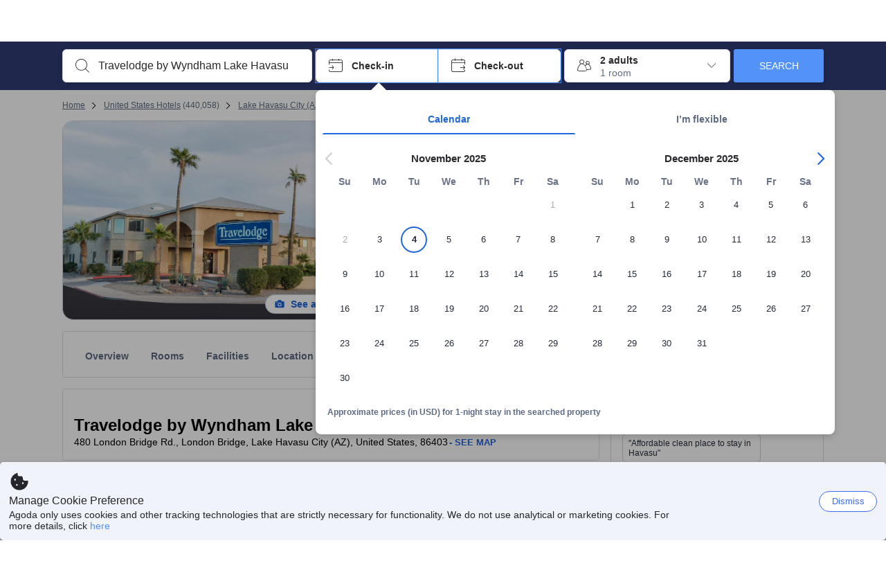

--- FILE ---
content_type: text/html; charset=utf-8
request_url: https://www.agoda.com/travelodge-by-wyndham-lake-havasu/hotel/lake-havasu-city-az-us.html
body_size: 73552
content:

<!DOCTYPE html>
<html lang="en" kite-lang="en" class="chrome no-js" dir="ltr">
<head>
    <meta charset="utf-8" />
    
        <meta name="viewport" content="width=device-width, initial-scale=1.0" />
    
        <meta name="referrer" content="origin-when-cross-origin" />
    
    <title></title>
    <link rel="icon" href="/favicon.ico" />

<script type="text/javascript" id="messagingClientLite">
!function(t,e){if("object"==typeof exports&&"object"==typeof module)module.exports=e();else if("function"==typeof define&&define.amd)define([],e);else{var n=e();for(var r in n)("object"==typeof exports?exports:t)[r]=n[r]}}("undefined"!=typeof self?self:this,(function(){return function(t){var e={};function n(r){if(e[r])return e[r].exports;var i=e[r]={i:r,l:!1,exports:{}};return t[r].call(i.exports,i,i.exports,n),i.l=!0,i.exports}return n.m=t,n.c=e,n.d=function(t,e,r){n.o(t,e)||Object.defineProperty(t,e,{enumerable:!0,get:r})},n.r=function(t){"undefined"!=typeof Symbol&&Symbol.toStringTag&&Object.defineProperty(t,Symbol.toStringTag,{value:"Module"}),Object.defineProperty(t,"__esModule",{value:!0})},n.t=function(t,e){if(1&e&&(t=n(t)),8&e)return t;if(4&e&&"object"==typeof t&&t&&t.__esModule)return t;var r=Object.create(null);if(n.r(r),Object.defineProperty(r,"default",{enumerable:!0,value:t}),2&e&&"string"!=typeof t)for(var i in t)n.d(r,i,function(e){return t[e]}.bind(null,i));return r},n.n=function(t){var e=t&&t.__esModule?function(){return t.default}:function(){return t};return n.d(e,"a",e),e},n.o=function(t,e){return Object.prototype.hasOwnProperty.call(t,e)},n.p="",n(n.s=232)}({0:function(t,e,n){"use strict";n.d(e,"c",(function(){return i})),n.d(e,"a",(function(){return o})),n.d(e,"b",(function(){return u})),n.d(e,"d",(function(){return s})),n.d(e,"g",(function(){return a})),n.d(e,"e",(function(){return c})),n.d(e,"f",(function(){return f}));var r=function(t,e){return(r=Object.setPrototypeOf||{__proto__:[]}instanceof Array&&function(t,e){t.__proto__=e}||function(t,e){for(var n in e)Object.prototype.hasOwnProperty.call(e,n)&&(t[n]=e[n])})(t,e)};function i(t,e){if("function"!=typeof e&&null!==e)throw new TypeError("Class extends value "+String(e)+" is not a constructor or null");function n(){this.constructor=t}r(t,e),t.prototype=null===e?Object.create(e):(n.prototype=e.prototype,new n)}var o=function(){return(o=Object.assign||function(t){for(var e,n=1,r=arguments.length;n<r;n++)for(var i in e=arguments[n])Object.prototype.hasOwnProperty.call(e,i)&&(t[i]=e[i]);return t}).apply(this,arguments)};function u(t,e,n,r){return new(n||(n=Promise))((function(i,o){function u(t){try{a(r.next(t))}catch(t){o(t)}}function s(t){try{a(r.throw(t))}catch(t){o(t)}}function a(t){var e;t.done?i(t.value):(e=t.value,e instanceof n?e:new n((function(t){t(e)}))).then(u,s)}a((r=r.apply(t,e||[])).next())}))}function s(t,e){var n,r,i,o,u={label:0,sent:function(){if(1&i[0])throw i[1];return i[1]},trys:[],ops:[]};return o={next:s(0),throw:s(1),return:s(2)},"function"==typeof Symbol&&(o[Symbol.iterator]=function(){return this}),o;function s(s){return function(a){return function(s){if(n)throw new TypeError("Generator is already executing.");for(;o&&(o=0,s[0]&&(u=0)),u;)try{if(n=1,r&&(i=2&s[0]?r.return:s[0]?r.throw||((i=r.return)&&i.call(r),0):r.next)&&!(i=i.call(r,s[1])).done)return i;switch(r=0,i&&(s=[2&s[0],i.value]),s[0]){case 0:case 1:i=s;break;case 4:return u.label++,{value:s[1],done:!1};case 5:u.label++,r=s[1],s=[0];continue;case 7:s=u.ops.pop(),u.trys.pop();continue;default:if(!(i=u.trys,(i=i.length>0&&i[i.length-1])||6!==s[0]&&2!==s[0])){u=0;continue}if(3===s[0]&&(!i||s[1]>i[0]&&s[1]<i[3])){u.label=s[1];break}if(6===s[0]&&u.label<i[1]){u.label=i[1],i=s;break}if(i&&u.label<i[2]){u.label=i[2],u.ops.push(s);break}i[2]&&u.ops.pop(),u.trys.pop();continue}s=e.call(t,u)}catch(t){s=[6,t],r=0}finally{n=i=0}if(5&s[0])throw s[1];return{value:s[0]?s[1]:void 0,done:!0}}([s,a])}}}Object.create;function a(t){var e="function"==typeof Symbol&&Symbol.iterator,n=e&&t[e],r=0;if(n)return n.call(t);if(t&&"number"==typeof t.length)return{next:function(){return t&&r>=t.length&&(t=void 0),{value:t&&t[r++],done:!t}}};throw new TypeError(e?"Object is not iterable.":"Symbol.iterator is not defined.")}function c(t,e){var n="function"==typeof Symbol&&t[Symbol.iterator];if(!n)return t;var r,i,o=n.call(t),u=[];try{for(;(void 0===e||e-- >0)&&!(r=o.next()).done;)u.push(r.value)}catch(t){i={error:t}}finally{try{r&&!r.done&&(n=o.return)&&n.call(o)}finally{if(i)throw i.error}}return u}function f(t,e,n){if(n||2===arguments.length)for(var r,i=0,o=e.length;i<o;i++)!r&&i in e||(r||(r=Array.prototype.slice.call(e,0,i)),r[i]=e[i]);return t.concat(r||Array.prototype.slice.call(e))}Object.create},1:function(t,e,n){"use strict";(function(t){n.d(e,"a",(function(){return r}));var r=function(){function e(){}return e.current=function(){var e="undefined"!=typeof window?window:"undefined"!=typeof self?self:void 0!==t?t:null;if(!e)throw new Error("Unsupported environment.");return e},e}()}).call(this,n(30))},13:function(t,e,n){"use strict";n.d(e,"a",(function(){return i})),n.d(e,"b",(function(){return r}));var r,i={measurement:0,default:1,log:2};!function(t){t[t.measurement=0]="measurement",t[t.generic=1]="generic",t[t.log=2]="log"}(r||(r={}))},17:function(t,e,n){"use strict";function r(t,e,n){for(var r=n.length,i=0;i<r;i++){var o=n[i];if(o)for(var u in o)o.hasOwnProperty(u)&&t(u,o[u])}}n.d(e,"a",(function(){return r}))},18:function(t,e,n){"use strict";n.d(e,"b",(function(){return i})),n.d(e,"a",(function(){return u}));var r=n(13);function i(t){var e=r.a[t];return e=void 0===e?r.a.default:e}var o={trace:0,debug:1,info:2,warn:3,error:4,fatal:5};function u(t,e){if("measurement"===t){var n=e.name;return delete e.name,n}if("log"===t){var r=o[e.level];return r="number"==typeof r?r:2,delete e.level,r.toString()}return t}},232:function(t,e,n){"use strict";n.r(e),n.d(e,"MessagingClient",(function(){return a}));var r=n(1),i=n(73),o=n(28),u=function(){function t(){this.buffer={items:[]},this.contextData={}}return t.prototype.send=function(e){var n=this.buffer.items,r=t.MaxBufferSize-n.length;r>0&&(e instanceof Array?(r<e.length&&(e=e.slice(0,r)),this.buffer.items=e.concat(n)):this.buffer.items.push(e))},t.prototype.dispose=function(t){this.buffer.items.length=0,t&&t()},t.prototype.environment=function(t){},t.prototype.context=function(t){var e=this.contextData;e.sessionId=t.sessionId||e.sessionId,e.userId=t.userId||e.userId},t.MaxBufferSize=15e3,t}(),s=n(58),a=function(){function t(t){this._test=t}return t.create=function(e){return t.instantiate(e)},t.instantiate=function(e){return(new t).instantiate(e)},t.environment=function(e){return new t(e)},t.prototype.instantiate=function(t){var e,n,r=o.a.get();if(r.environment=r.environment||t,r.test=r.test||this._test,r.messagingClient)return r.messagingClient;var a=new u,c=new s.a(a,new i.a,null!==(n=null===(e=r.environment)||void 0===e?void 0:e.apiKey)&&void 0!==n?n:"");return r.buffer=a.buffer,r.context=a.contextData,r.messagingClient=c,c},t}();r.a.current().MessagingClient=a},28:function(t,e,n){"use strict";n.d(e,"a",(function(){return o}));var r=n(1),i="MessagingClient-LiteData",o=function(){function t(){}return t.get=function(){var t=r.a.current();return t[i]||(t[i]={})},t.clear=function(){delete r.a.current()[i]},t}()},30:function(t,e){var n;n=function(){return this}();try{n=n||new Function("return this")()}catch(t){"object"==typeof window&&(n=window)}t.exports=n},35:function(t,e,n){"use strict";n.d(e,"a",(function(){return r}));var r=function(){function t(){}return t.current=function(){return window&&window.__MCJS_EXTENSION_DATA__||{}},t}()},43:function(t,e,n){"use strict";n.d(e,"a",(function(){return i}));var r=n(17);function i(t){for(var e=[],n=1;n<arguments.length;n++)e[n-1]=arguments[n];return t||(t={}),Object(r.a)((function(e,n){void 0===t[e]&&(t[e]=n)}),t,e),t}},58:function(t,e,n){"use strict";n.d(e,"a",(function(){return m}));var r=n(0),i=function(t){function e(n){var r=t.call(this,"Unsupported bridge version: ".concat(n))||this;return Object.setPrototypeOf(r,e.prototype),r}return Object(r.c)(e,t),e}(Error),o=function(t){function e(){var n=t.call(this,"Operation Timeout error")||this;return Object.setPrototypeOf(n,e.prototype),n}return Object(r.c)(e,t),e}(Error),u=function(t){function e(n){var r,i,o=this;return(o=t.call(this,(null===(r=n.error)||void 0===r?void 0:r.message)||"Unknown error")||this).code=(null===(i=n.error)||void 0===i?void 0:i.code)||"UNKNOWN",Object.setPrototypeOf(o,e.prototype),o}return Object(r.c)(e,t),e}(Error);function s(t,e){return Object(r.b)(this,void 0,void 0,(function(){var n,i,o;return Object(r.d)(this,(function(r){switch(r.label){case 0:if((n=e.signal).aborted)throw new Error("Operation canceled");i=new AbortController,n.addEventListener("abort",(function(){}),{once:!0,signal:i.signal}),r.label=1;case 1:return r.trys.push([1,,3,4]),[4,t()];case 2:if(o=r.sent(),n.aborted)throw new Error("Operation canceled");return[3,4];case 3:return i.abort(),[7];case 4:return[2,o]}}))}))}function a(t,e){return Object(r.b)(this,void 0,void 0,(function(){function n(){return Object(r.b)(this,void 0,void 0,(function(){return Object(r.d)(this,(function(e){switch(e.label){case 0:return e.trys.push([0,,2,3]),[4,s(t,{signal:u.signal})];case 1:return[2,e.sent()];case 2:return i.abort(),[7];case 3:return[2]}}))}))}var i,u,a,c=this;return Object(r.d)(this,(function(t){switch(t.label){case 0:return i=new AbortController,u=new AbortController,a=function(){return Object(r.b)(c,void 0,void 0,(function(){return Object(r.d)(this,(function(t){return[2,new Promise((function(t,n){var r=setTimeout((function(){i.signal.aborted?t(void 0):(u.abort(),n(new o)),clearTimeout(r)}),e.timeout)}))]}))}))},[4,Promise.race([a(),n()])];case 1:return[2,t.sent()]}}))}))}var c,f=function(){function t(t){this.bridge=t}return t.prototype.postMessage=function(t){return Object(r.b)(this,void 0,void 0,(function(){var e,n,i=this;return Object(r.d)(this,(function(o){switch(o.label){case 0:return[4,a((function(){return Object(r.b)(i,void 0,void 0,(function(){return Object(r.d)(this,(function(e){return[2,this.bridge.postMessage(JSON.stringify(t))]}))}))}),{timeout:5e3})];case 1:if(e=o.sent(),"error"===(n=JSON.parse(e)).status)throw new u(n);return[2,n]}}))}))},t}(),l=function(){function t(t){this.bridge=t}return t.prototype.postMessage=function(t){return Object(r.b)(this,void 0,void 0,(function(){var e,n=this;return Object(r.d)(this,(function(i){switch(i.label){case 0:return[4,a((function(){return Object(r.b)(n,void 0,void 0,(function(){return Object(r.d)(this,(function(e){return[2,this.bridge.nativePromise("mcjsBridge","postMessage",t)]}))}))}),{timeout:5e3})];case 1:if("error"===(e=i.sent()).status)throw new u(e);return[2,e]}}))}))},t}(),d=function(){function t(t){this.bridge=t}return t.prototype.postMessage=function(t){return Object(r.b)(this,void 0,void 0,(function(){var e,n=this;return Object(r.d)(this,(function(r){switch(r.label){case 0:return[4,a((function(){return n.bridge.postMessage(t)}),{timeout:5e3})];case 1:if("error"===(e=r.sent()).status)throw new u(e);return[2,e]}}))}))},t}();function b(t){var e,n,o,s,b,v,p,h;return Object(r.b)(this,void 0,void 0,(function(){var m,y,g,w,O,j=this;return Object(r.d)(this,(function(_){switch(_.label){case 0:return c?[2,c]:(null===(n=null===(e=null==t?void 0:t.webkit)||void 0===e?void 0:e.messageHandlers)||void 0===n?void 0:n.mcjsBridge)?(m=t.webkit.messageHandlers.mcjsBridge,[4,a((function(){return m.postMessage({type:"get-bridge-version"})}),{timeout:5e3})]):[3,2];case 1:if("success"!==(O=_.sent()).status)throw new u(O);switch(null===(o=O.data)||void 0===o?void 0:o.version){case 1:return[2,c=new d(t.webkit.messageHandlers.mcjsBridge)];default:throw new i(null===(s=O.data)||void 0===s?void 0:s.version)}return[3,7];case 2:return(null==t?void 0:t.mcjsBridge)?(y=t.mcjsBridge,[4,a((function(){return Object(r.b)(j,void 0,void 0,(function(){return Object(r.d)(this,(function(t){return[2,y.postMessage(JSON.stringify({type:"get-bridge-version"}))]}))}))}),{timeout:5e3})]):[3,4];case 3:if(g=_.sent(),"success"!==(O=JSON.parse(g)).status)throw new u(O);switch(null===(b=O.data)||void 0===b?void 0:b.version){case 1:return[2,c=new f(t.mcjsBridge)];default:throw new i(null===(v=O.data)||void 0===v?void 0:v.version)}return[3,7];case 4:return t.Capacitor?(w=t.Capacitor,[4,a((function(){return w.nativePromise("mcjsBridge","postMessage",{type:"get-bridge-version"})}),{timeout:5e3})]):[3,6];case 5:if("success"!==(O=_.sent()).status)throw new u(O);switch(null===(p=O.data)||void 0===p?void 0:p.version){case 1:return[2,c=new l(t.Capacitor)];default:throw new i(null===(h=O.data)||void 0===h?void 0:h.version)}return[3,7];case 6:return[2,void 0];case 7:return[2]}}))}))}var v=n(35),p=n(43),h=n(18),m=function(){function t(t,e,n){this.sender=t,this._time=e,this._apiKey=n,window.addEventListener("message",this.onMessageReceivedFromMimir.bind(this))}return t.prototype.onMessageReceivedFromMimir=function(t){var e,n;if("analytics-extension"===(null===(e=null==t?void 0:t.data)||void 0===e?void 0:e.id))switch(null===(n=t.data)||void 0===n?void 0:n.name){case"enable-debug-mode":this.debug(!0);break;case"disable-debug-mode":this.debug(!1)}},t.prototype.create=function(t,e,n){var r=Number(null==n?void 0:n.timestamp);("number"!=typeof r||isNaN(r)||r<1e5)&&(r=this._time.now());var i={_meta:{timestamp:r,type:t}};return e&&Object(p.a)(i,e),i},t.prototype.send=function(t,e){var n,s;return Object(r.b)(this,void 0,void 0,(function(){var a,c,f,l,d;return Object(r.d)(this,(function(p){switch(p.label){case 0:if(!t||!t._meta)throw new Error("Message or message type is undefined");t=JSON.parse(JSON.stringify(t)),null!==(n=(s=t._meta).timestamp)&&void 0!==n||(s.timestamp=this._time.now()),t._meta.tabId=v.a.current().tabId,p.label=1;case 1:return p.trys.push([1,6,,7]),[4,b(window)];case 2:return(a=p.sent())?(delete(c=Object(r.a)({},t))._meta,f=Object(h.a)(t._meta.type,t),l=Object(h.b)(t._meta.type),[4,a.postMessage({type:"send-message",data:{timestamp:t._meta.timestamp||0,messageName:f,partitionKey:"",messageType:l,payload:JSON.stringify(c),apiKey:this._apiKey}})]):[3,4];case 3:return p.sent(),[3,5];case 4:t._meta.webview_bridge_fallback_reason="BRIDGE_NOT_EXIST",this.sender.send(t,e),p.label=5;case 5:return[3,7];case 6:return(d=p.sent())instanceof i?t._meta.webview_bridge_fallback_reason="UNSUPPORTED_BRIDGE_VERSION":d instanceof o?t._meta.webview_bridge_fallback_reason="BRIDGE_TIMEOUT_ERROR":d instanceof u&&(t._meta.webview_bridge_fallback_reason=d.code),this.sender.send(t,e),[3,7];case 7:return[2]}}))}))},t.prototype.debug=function(t,e){this.sender.environment({debug:t,logs:e})},t.prototype.context=function(t){this.sender.context(t)},t}()},73:function(t,e,n){"use strict";n.d(e,"a",(function(){return r}));var r=function(){function t(){}return t.prototype.now=function(){return+new Date},t}()}})}));
</script><script type="text/javascript">
const messagingClient = MessagingClient.instantiate();

function loadErrorHandler(err) {
    const src = err.path[0].src;
    const href = err.path[0].href;
    var message = ["could not load", src ? src : href].join(" ");
    try {
        const log = messagingClient.create('log', { logLevel: 'error', message: message, applicationName: 'cronos', loggerName: 'Fe.Cronos.Logger' });
        messagingClient.send(log);
    }
    catch (exception) {
    }
}
</script>    
    <link rel='preload' href='https://cdn6.agoda.net/cdn-accom-web/js/assets/browser-bundle/4906-81ad39f700f8.js' as='script'><link rel='preload' href='https://cdn6.agoda.net/cdn-accom-web/js/assets/browser-bundle/8490-660480a0ce41.js' as='script'><link rel='preload' href='https://cdn6.agoda.net/cdn-accom-web/js/assets/browser-bundle/property-3ffadae80e80.js' as='script'>

    

    <link rel='preconnect' href='https://cdn10.agoda.net' crossorigin>
    <link rel='preconnect' href='//pix10.agoda.net' crossorigin>
    <link rel='preconnect' href='https://secure.agoda.com' >




<style type="text/css">body{overflow-y:scroll}.NavBar--sticky.NavBar--hide{display:none}.container-agoda{padding:0;margin:16px auto}@media screen and (min-width:1100px){.container-agoda{width:1100px;padding:0;margin:0 auto}}@media(max-width:1024px){.container-agoda{width:940px;padding:0;margin:0 auto}}.MosaicReloaded__PlaceHolder{display:flex;flex-direction:row-reverse}.Searchbox--horizontal{display:flex;justify-content:center}.SearchBoxContainer--package>.Searchbox--horizontal{display:block}.Searchbox__wrapper{display:inline-flex}.SearchBoxContainer--compact .Searchbox__wrapper{margin:0}.Searchbox__wrapper .IconBox.IconBox--autocomplete{margin-right:5px;min-width:auto}.Searchbox__wrapper .IconBox.IconBox--checkIn{min-width:177px}.Searchbox__wrapper .IconBox.IconBox--checkOut{min-width:177px}.Searchbox__wrapper .IconBox.IconBox--occupancy{min-width:240px}.Searchbox__searchButton{min-width:130px}.Breadcrumb-placeholder{height:40px;font-size:12px}.BreadCrumb-hotel_item{display:inline-block}.breadcrumbRegionName__h1{font-size:12px;font-weight:400}.Breadcrumb-PlaceHolder{border-bottom:1px solid #eee}.MosaicReloaded__PlaceHolder .NorthstarSideContent{max-width:324px;width:100%}html[dir=ltr] .MosaicReloaded__PlaceHolder .NorthstarSideContent{width:25%;padding-left:16px}html[dir=rtl] .MosaicReloaded__PlaceHolder .NorthstarSideContent{width:25%;padding-right:16px}.MosaicReloaded__PlaceHolder .NorthstarMainContent{width:75%;display:flex;flex-direction:column}html[dir=ltr] .MosaicReloaded__PlaceHolder .NorthstarMainContent{float:right}html[dir=rtl] .MosaicReloaded__PlaceHolder .NorthstarMainContent{float:left}.MosaicReloaded__PlaceHolder .NorthstarCard{border-radius:4px}.MosaicReloaded__PlaceHolder .MosaicReloaded{height:350px;width:100%;position:relative;margin-bottom:10px;display:flex;flex-direction:row}.MosaicReloaded__PlaceHolder .MosaicReloaded__SqOne{height:100%;width:50%;position:relative}html[dir=ltr] .MosaicReloaded__PlaceHolder .MosaicReloaded__SqOne{border-top-left-radius:4px;border-bottom-left-radius:4px}html[dir=rtl] .MosaicReloaded__PlaceHolder .MosaicReloaded__SqOne{border-top-right-radius:4px;border-bottom-right-radius:4px}.MosaicReloaded__SqRight-Container{display:flex;flex-direction:column;height:350px;width:50%}html[dir=ltr] .MosaicReloaded__SqRight-Container{margin-left:2px}html[dir=rtl] .MosaicReloaded__SqRight-Container{margin-right:2px}.MosaicReloaded__PlaceHolder .MosaicReloaded__SqTwo{height:226px;width:100%}html[dir=ltr] .MosaicReloaded__PlaceHolder .MosaicReloaded__SqTwo{border-top-right-radius:4px}html[dir=rtl] .MosaicReloaded__PlaceHolder .MosaicReloaded__SqTwo{border-top-left-radius:4px}.MosaicReloaded__SqSmall-Container{display:flex;flex-direction:row;justify-content:space-between;width:100%;margin-top:2px}.MosaicReloaded__PlaceHolder .MosaicReloaded__SqThree{height:130px;width:49.5%}html[dir=ltr] .MosaicReloaded__PlaceHolder .MosaicReloaded__SqThree{right:168px}html[dir=rtl] .MosaicReloaded__PlaceHolder .MosaicReloaded__SqThree{left:168px}.MosaicReloaded__PlaceHolder .MosaicReloaded__SqFour{height:130px;width:49.5%}html[dir=ltr] .MosaicReloaded__PlaceHolder .MosaicReloaded__SqFour{border-bottom-right-radius:4px}html[dir=rtl] .MosaicReloaded__PlaceHolder .MosaicReloaded__SqFour{border-bottom-left-radius:4px}.MosaicReloaded__PlaceHolder .MosaicReloaded__SqOne,.MosaicReloaded__PlaceHolder .MosaicReloaded__SqTwo,.MosaicReloaded__PlaceHolder .MosaicReloaded__SqThree,.MosaicReloaded__PlaceHolder .MosaicReloaded__SqFour,.MosaicReloaded__PlaceHolder .ReviewPlate,.MosaicReloaded__PlaceHolder .HeaderPlate,.MosaicReloaded__PlaceHolder .ReviewsCombo,.MosaicReloaded__PlaceHolder .ReviewsSnippet{-webkit-animation:mosaic-loading 2.2s cubic-bezier(.85,.15,.15,.85) infinite;-moz-animation:mosaic-loading 2.2s cubic-bezier(.85,.15,.15,.85) infinite;-o-animation:mosaic-loading 2.2s cubic-bezier(.85,.15,.15,.85) infinite;animation:mosaic-loading 2.2s cubic-bezier(.85,.15,.15,.85) infinite;border:none;background-color:#f6f6f6}.MosaicReloaded__PlaceHolder .MosaicReloaded__SqTwo{-webkit-animation-delay:.6s;-moz-animation-delay:.6s;-o-animation-delay:.6s;animation-delay:.6s}.MosaicReloaded__PlaceHolder .MosaicReloaded__SqThree{-webkit-animation-delay:1.2s;-moz-animation-delay:1.2s;-o-animation-delay:1.2s;animation-delay:1.2s}.MosaicReloaded__PlaceHolder .MosaicReloaded__SqFour{-webkit-animation-delay:.4s;-moz-animation-delay:.4s;-o-animation-delay:.4s;animation-delay:.4s}.MosaicReloaded__PlaceHolder .Miscellaneous__Container{display:table;margin-top:16px;width:100%}.MosaicReloaded__PlaceHolder .NorthstarSideContent{width:324px}html[dir=ltr] .MosaicReloaded__PlaceHolder .NorthstarSideContent{float:right;padding-left:16px}html[dir=rtl] .MosaicReloaded__PlaceHolder .NorthstarSideContent{float:left;padding-right:16px}#PropertyPlaceholder.MosaicReloaded__PlaceHolder .NorthstarMainContent{width:776px}.MosaicReloaded__PlaceHolder .ReviewPlate{height:779px;-webkit-animation-delay:1.2s;-moz-animation-delay:1.2s;-o-animation-delay:1.2s;animation-delay:1.2s}.MosaicReloaded__PlaceHolder .HeaderPlate{height:115px;-webkit-animation-delay:1.2s;-moz-animation-delay:1.2s;-o-animation-delay:1.2s;animation-delay:1.2s}.MosaicReloaded__PlaceHolder .ReviewsCombo{margin-top:10px;height:195px;-webkit-animation-delay:.2s;-moz-animation-delay:.2s;-o-animation-delay:.2s;animation-delay:.2s}.MosaicReloaded__PlaceHolder .ReviewsSnippet{margin-top:10px;height:90px;-webkit-animation-delay:1.72s;-moz-animation-delay:1.72s;-o-animation-delay:1.72s;animation-delay:1.72s}@media(max-width:1024px){.Searchbox__wrapper .IconBox.IconBox--autocomplete{min-width:260px}.Searchbox__wrapper .IconBox.IconBox--occupancy{min-width:190px}}@-webkit-keyframes mosaic-loading{0%{background-color:#f6f6f6}50%{background-color:#eee}100%{background-color:#f6f6f6}}@-moz-keyframes mosaic-loading{0%{background-color:#f6f6f6}50%{background-color:#eee}100%{background-color:#f6f6f6}}@-o-keyframes mosaic-loading{0%{background-color:#f6f6f6;}50%{background-color:#eee;}100%{background-color:#f6f6f6;}}@keyframes mosaic-loading{0%{background-color:#f6f6f6}50%{background-color:#eee}100%{background-color:#f6f6f6}}</style>

    
<script>
    try {
    !function(e,t){if("object"==typeof exports&&"object"==typeof module)module.exports=t();else if("function"==typeof define&&define.amd)define([],t);else{var n=t();for(var r in n)("object"==typeof exports?exports:e)[r]=n[r]}}(window,(function(){return function(e){var t={};function n(r){if(t[r])return t[r].exports;var i=t[r]={i:r,l:!1,exports:{}};return e[r].call(i.exports,i,i.exports,n),i.l=!0,i.exports}return n.m=e,n.c=t,n.d=function(e,t,r){n.o(e,t)||Object.defineProperty(e,t,{enumerable:!0,get:r})},n.r=function(e){"undefined"!=typeof Symbol&&Symbol.toStringTag&&Object.defineProperty(e,Symbol.toStringTag,{value:"Module"}),Object.defineProperty(e,"__esModule",{value:!0})},n.t=function(e,t){if(1&t&&(e=n(e)),8&t)return e;if(4&t&&"object"==typeof e&&e&&e.__esModule)return e;var r=Object.create(null);if(n.r(r),Object.defineProperty(r,"default",{enumerable:!0,value:e}),2&t&&"string"!=typeof e)for(var i in e)n.d(r,i,function(t){return e[t]}.bind(null,i));return r},n.n=function(e){var t=e&&e.__esModule?function(){return e.default}:function(){return e};return n.d(t,"a",t),t},n.o=function(e,t){return Object.prototype.hasOwnProperty.call(e,t)},n.p="",n(n.s=35)}({35:function(e,t,n){"use strict";Object.defineProperty(t,"__esModule",{value:!0}),n(36)},36:function(e,t){var n,r,i,o,u,f,c,a,l,p,s,d;u={passive:!0,capture:!0},f=new Date,c=function(){o=[],r=-1,n=null,s(addEventListener)},a=function(e,t){n||(n=t,r=e,i=new Date,s(removeEventListener),l())},l=function(){if(r>=0&&r<i-f){var e={entryType:"first-input",name:n.type,target:n.target,cancelable:n.cancelable,startTime:n.timeStamp,processingStart:n.timeStamp+r};o.forEach((function(t){t(e)})),o =[]}},p =function(e){if(e.cancelable){var t=(e.timeStamp>
        1e12?new Date:performance.now())-e.timeStamp;"pointerdown"==e.type?function(e,t){var n=function(){a(e,t),i()},r=function(){i()},i=function(){removeEventListener("pointerup",n,u),removeEventListener("pointercancel",r,u)};addEventListener("pointerup",n,u),addEventListener("pointercancel",r,u)}(t,e):a(t,e)}},s=function(e){["mousedown","keydown","touchstart","pointerdown"].forEach((function(t){return e(t,p,u)}))},d="hidden"===document.visibilityState?0:1/0,addEventListener("visibilitychange",(function e(t){"hidden"===document.visibilityState&&(d=t.timeStamp,removeEventListener("visibilitychange",e,!0))}),!0),c(),self.webVitals={firstInputPolyfill:function(e){o.push(e),l()},resetFirstInputPolyfill:c,get firstHiddenTime(){return d}}}})}));
    } catch(e) {
        window.webVitalsPolyfillDebugInfo = e;
    }
    window.performanceClientContext = {"isEnabled":true,"clientProfile":{"Device":1,"Os":2,"Client":1,"SubClient":0}} ?? {};
</script>



            <script type="text/javascript" id="EdgeRedirect">
                try {
                    if (/MSIE \d|Trident.*rv:/.test(navigator.userAgent)) {
                        function getCookie(cname) {
                            var name = cname + "=";
                            var decodedCookie = decodeURIComponent(document.cookie);
                            var ca = decodedCookie.split(';');
                            for (var i = 0; i < ca.length; i++) {
                                var c = ca[i];
                                while (c.charAt(0) == ' ') {
                                    c = c.substring(1);
                                }
                                if (c.indexOf(name) == 0) {
                                    return c.substring(name.length, c.length);
                                }
                            }
                            return "";
                        }

                        function updateQueryStringParameter(uri, key, value) {
                            var re = new RegExp("([?&])" + key + "=.*?(&|$)", "i");
                            var separator = uri.indexOf('?') !== -1 ? "&" : "?";
                            if (uri.match(re)) {
                                return uri.replace(re, '$1' + key + "=" + value + '$2');
                            }
                            else {
                                return uri + separator + key + "=" + value;
                            }
                        }

                        var tracker = getCookie("agoda.user.03").split("&")[0].replace("UserId=", "");
                        window.location = 'microsoft-edge:' + updateQueryStringParameter(window.location.href, "follow_redirect", tracker);
                        // fall back url if cannot go to Edge browser
                        setTimeout(function () {
                            window.location = 'https://go.microsoft.com/fwlink/?linkid=2135547';
                        }, 1);
                    }
                } catch (e) {
                    // do nothing
                }
            </script>
        <script type="text/javascript" id="IEPromisePolyfill">
    !function (e, n) { "object" == typeof exports && "undefined" != typeof module ? n() : "function" == typeof define && define.amd ? define(n) : n() }(0, function () { "use strict"; function e() { } function n(e) { if (!(this instanceof n)) throw new TypeError("Promises must be constructed via new"); if ("function" != typeof e) throw new TypeError("not a function"); this._state = 0, this._handled = !1, this._value = undefined, this._deferreds = [], f(e, this) } function t(e, t) { for (; 3 === e._state;)e = e._value; 0 !== e._state ? (e._handled = !0, n._immediateFn(function () { var n = 1 === e._state ? t.onFulfilled : t.onRejected; if (null !== n) { var i; try { i = n(e._value) } catch (f) { return void r(t.promise, f) } o(t.promise, i) } else (1 === e._state ? o : r)(t.promise, e._value) })) : e._deferreds.push(t) } function o(e, t) { try { if (t === e) throw new TypeError("A promise cannot be resolved with itself."); if (t && ("object" == typeof t || "function" == typeof t)) { var o = t.then; if (t instanceof n) return e._state = 3, e._value = t, void i(e); if ("function" == typeof o) return void f(function (e, n) { return function () { e.apply(n, arguments) } }(o, t), e) } e._state = 1, e._value = t, i(e) } catch (u) { r(e, u) } } function r(e, n) { e._state = 2, e._value = n, i(e) } function i(e) { 2 === e._state && 0 === e._deferreds.length && n._immediateFn(function () { e._handled || n._unhandledRejectionFn(e._value) }); for (var o = 0, r = e._deferreds.length; r > o; o++)t(e, e._deferreds[o]); e._deferreds = null } function f(e, n) { var t = !1; try { e(function (e) { t || (t = !0, o(n, e)) }, function (e) { t || (t = !0, r(n, e)) }) } catch (i) { if (t) return; t = !0, r(n, i) } } var u = function (e) { var n = this.constructor; return this.then(function (t) { return n.resolve(e()).then(function () { return t }) }, function (t) { return n.resolve(e()).then(function () { return n.reject(t) }) }) }, c = setTimeout; n.prototype["catch"] = function (e) { return this.then(null, e) }, n.prototype.then = function (n, o) { var r = new this.constructor(e); return t(this, new function (e, n, t) { this.onFulfilled = "function" == typeof e ? e : null, this.onRejected = "function" == typeof n ? n : null, this.promise = t }(n, o, r)), r }, n.prototype["finally"] = u, n.all = function (e) { return new n(function (n, t) { function o(e, f) { try { if (f && ("object" == typeof f || "function" == typeof f)) { var u = f.then; if ("function" == typeof u) return void u.call(f, function (n) { o(e, n) }, t) } r[e] = f, 0 == --i && n(r) } catch (c) { t(c) } } if (!e || "undefined" == typeof e.length) throw new TypeError("Promise.all accepts an array"); var r = Array.prototype.slice.call(e); if (0 === r.length) return n([]); for (var i = r.length, f = 0; r.length > f; f++)o(f, r[f]) }) }, n.resolve = function (e) { return e && "object" == typeof e && e.constructor === n ? e : new n(function (n) { n(e) }) }, n.reject = function (e) { return new n(function (n, t) { t(e) }) }, n.race = function (e) { return new n(function (n, t) { for (var o = 0, r = e.length; r > o; o++)e[o].then(n, t) }) }, n._immediateFn = "function" == typeof setImmediate && function (e) { setImmediate(e) } || function (e) { c(e, 0) }, n._unhandledRejectionFn = function (e) { void 0 !== console && console && console.warn("Possible Unhandled Promise Rejection:", e) }; var l = function () { if ("undefined" != typeof self) return self; if ("undefined" != typeof window) return window; if ("undefined" != typeof global) return global; throw Error("unable to locate global object") }(); l.Promise ? l.Promise.prototype["finally"] || (l.Promise.prototype["finally"] = u) : l.Promise = n });
</script>

    <text>
        <script>propertyPageParamsPromise=Promise.resolve()</script>
    </text>

    <text>
        <script>window.propertyPageParams={cronosDetails:null,droneDesignSystemContext:{experiment:{isMigratingNotificationToAccessibleColor:!0,deprecateInaccessibleColor:!0,isToggleButtonAccessibilityColorFix:!1,isToggleButtonA11yContrastFix:!0,iconsMigrationToV3:!1,isGetDroneContextFromWindow:!1,radioCheckboxA11yContrastFix:!0,searchFieldMinHeight:!0,incorrectInertAttrOnCarouselWhenResizing:!1,isMigratingChipToAccessibleColor:!1,isMigratingBadgeToAccessibleColor:!0,radioCheckboxFocusStateContrastFix:!0,carouselMigrationToV3:!1,rurubuAccessibleColor:!1,japanicanAccessibleColor:!1,inputV2A11yBorderContrastFix:!1,migrateDeprecatedColorTokenUsage:!0,dropdownTriggerV2ComboboxRole:!0,migrateColorPairAccessibleTokenUsage:!1,accessibleInactiveBorder:!0,iconAssetsMigrationToV3:!1,migrateInputV2ToV3UI:!1,notificationTitleTagFix:!1,cxpRGA11yFix:!1,dividerHeightStretch:!1,useBackgroundColorTransitionOverlayAnimation:!0,overlayComponentFix:!1,datePickerInteractiveStateContrastFix:!1,migrateDropdownToSelectV3UI:!1,searchFieldAccessibleTextColorFix:!1,accessibleRadialLoader:!0,gridSizeFallback:!0,alwaysMountTooltip:!0},theme:null,locale:"en-us",direction:"ltr",platform:"web",cdnBaseUrl:"https://cdn10.agoda.net"}};window.droneDesignSystemContext={experiment:{isMigratingNotificationToAccessibleColor:!0,deprecateInaccessibleColor:!0,isToggleButtonAccessibilityColorFix:!1,isToggleButtonA11yContrastFix:!0,iconsMigrationToV3:!1,isGetDroneContextFromWindow:!1,radioCheckboxA11yContrastFix:!0,searchFieldMinHeight:!0,incorrectInertAttrOnCarouselWhenResizing:!1,isMigratingChipToAccessibleColor:!1,isMigratingBadgeToAccessibleColor:!0,radioCheckboxFocusStateContrastFix:!0,carouselMigrationToV3:!1,rurubuAccessibleColor:!1,japanicanAccessibleColor:!1,inputV2A11yBorderContrastFix:!1,migrateDeprecatedColorTokenUsage:!0,dropdownTriggerV2ComboboxRole:!0,migrateColorPairAccessibleTokenUsage:!1,accessibleInactiveBorder:!0,iconAssetsMigrationToV3:!1,migrateInputV2ToV3UI:!1,notificationTitleTagFix:!1,cxpRGA11yFix:!1,dividerHeightStretch:!1,useBackgroundColorTransitionOverlayAnimation:!0,overlayComponentFix:!1,datePickerInteractiveStateContrastFix:!1,migrateDropdownToSelectV3UI:!1,searchFieldAccessibleTextColorFix:!1,accessibleRadialLoader:!0,gridSizeFallback:!0,alwaysMountTooltip:!0},theme:null,locale:"en-us",direction:"ltr",platform:"web",cdnBaseUrl:"https://cdn10.agoda.net"}</script>
    </text>

    <div id="seo-data"></div>

        <script>window.shouldOptimizeLCP=!0</script>

</head>

<body class="NewHotel desktop AVENGERS-3051 ACCWEB-2763 BWHF-4821 ltr themed theme-agoda">
    <div id="mockDataEnabled" value="False"></div>
    <div id="login-react-popup"></div>
    <div id="login-react-root"></div>
    <div id="pointsmax-panel-react-root" data-hotel-id="" data-signin-landing=""></div>

    <input id="backwardRequestVerificationToken"
           name="backwardRequestVerificationToken"
           type="hidden"
           value="YRKw/sQpbwz4lIFJBXtuWnRKi9je1pC7JqRi&#x2B;fR5&#x2B;Uc=:YKoNvrYQYi4pi2BdfVFDnWdvqsk=" />

<input id="requestVerificationToken"
       name="requestVerificationToken"
       type="hidden"
       value="CfDJ8Dkuqwv-0VhLoFfD8dw7lYyc5FrDE8YVQTTD-IVy3G23sDJpvnGp8zROcWgSBUX_vWPanftX1G1qc9oDcgjzld0WpA1m2MdlnMXUJxm4U4eJoDlRGl1ibD6lURHh-Sqf7xNDz4J2b2BStdHvgbnF2yc" />


    <style>
        .backgroundSpace {
            position: absolute;
            top: 0;
            left: 0;
            overflow: hidden;
            width: 100%;
            height: 100%;
            z-index: -1;
        }

        .backgroundContainer {
            width: 90vw;
            height: 90vh;
        }
    </style>
    <div class="backgroundSpace" data-lcp="false">
                                                                                                                                                                                                                                                                                                                                                           
        <div class="backgroundContainer"></div>
                                                                                                                                                                                                                                                                                                                                                           
    </div>

<script>
    (function () {
        var method;
        var noop = function () { };
        var methods = [
            'assert', 'clear', 'count', 'debug', 'dir', 'dirxml', 'error',
            'exception', 'group', 'groupCollapsed', 'groupEnd', 'info', 'log',
            'markTimeline', 'profile', 'profileEnd', 'table', 'time', 'timeEnd',
            'timeline', 'timelineEnd', 'timeStamp', 'trace', 'warn'
        ];
        var length = methods.length;
        var console = (window.console = window.console || {});

        while (length--) {
            method = methods[length];
            if (!console[method]) {
                console[method] = noop;
            }
        }

    }());
    window.loginParamsUrl = '/api/en-us/Login/Params';
    window.feMsgConfig = {"Environment":"production","Cluster":"as","DC":"as","PageTypeId":7,"Disable":true};
    window.ssoUrl = null;
    window.ssoLogoutUrl = null;

    var whitelabel = { theme: 'theme-agoda' };
    var agoda = agoda || {};
    agoda.isCronos = true;
    agoda.userDevice = {
        mobileDeviceType: 'NOTMOBILE',
        devicePlatformId: 1,
        deviceType: 'desktop'
    };
    agoda.featureList = {"RegulationShowExclusivePriceSetting":{},"ShowGoogleLogin":{}};
    agoda.isBrazeEnabled = true;
    agoda.login = { isReact: true };
    agoda.BrazeSettings = {"IsEnabled":false,"IsEnabledLogin":false,"IsWhiteLabelEnabled":false,"IsAllowOrigin":false,"IsNonLoginEnabled":false,"AllowPages":[],"ExcludeAids":[]};
</script>



<script>
    window.agoda = window.agoda || {};
    window.agoda.bVariantsConfig = {"expids":["WLPLAUNCH-1674","AVENGERS-2987","WLPLAUNCH-1674","BWHF-3692","ICBE-192","CLICK-176-UCS","CARTPACK-49","CARTPACK-DT","AVENGERS-2633","AVENGERS-2987","AVENGERS-3158","ACT-5422","JTBUAT-313","PMARKETING-3307","WLPLAUNCH-1674","BWHF-3692","JTBFP-615","CARTPACK-49","BWHF-4633","LT-1702","BWHF-4633","BWHF-4819","PFE-12250","BWHF-4821","CARTPACK-945","BWHF-5118","LT-1537","AVENGERS-2987","ANTISCRAPE-143","PFE-12545","JTBUAT-313","HERMES-4219","WLPLAUNCH-1674","BWHF-3692","BAY-12622","BWHF-3505","JTBFP-615","CLICK-176-UCS","CARTPACK-49","LT-1482-RED","PFE-12138","INSTANT-ACCRUAL","BWHF-4633","PFE-12250","BWHF-4819","CONTENTAPP-1489","CONTENTAPP-1871","CARTPACK-945","BWHF-5118","ACCWEB-2579","AVENGERS-2987","ANTISCRAPE-143","PFE-12545","CONTENTAPP-1672","LT-1702","JTBUAT-313"],"unseenExpids":{"login-4217":false},"endpoint":"/api/cronos/layout/unseenexperiments/send","expiry":0}
</script>

<script>
    var agoda = window.agoda || {};
    agoda.pageConfig =  {"correlationId":"23164c9f-a2a5-428c-979d-2d0ec8aeaba0","analyticsSessionId":"-9060711229207932191","pageTypeId":7,"realLanguageId":1,"languageId":1,"origin":"US","stateCode":"OH","cid":-1,"tag":"","userId":"84e5b2db-58df-450d-8e26-f3f68d53c3b9","whitelabelid":1,"loginLvl":0,"storefrontId":3,"currencyId":7,"currencyCode":"USD","htmlLanguage":"en-us","cultureInfoName":"en-us","machineName":"as-pc-3h-acm-web-user-56cdc4b9cd-qbbtt","trafficGroupId":4,"sessionId":"gq5ilnaxzrm13xvrvuphfva5","trafficSubGroupId":4,"aid":130243,"useFullPageLogin":true,"cttp":2,"isRealUser":true,"mode":"production","utm_medium":"","utm_source":"","utm_campaign":"","utm_content":"","utm_term":"","browserFamily":"Chrome","cdnDomain":"agoda.net"};
    agoda.userDevice =  {"devicePlatformId":1,"deviceType":"desktop","mobileDeviceType":"NOTMOBILE"};
    agoda.userAgentInfo =  {"isPrerender":false};
    agoda.rumpagetype = 'NewHotel';
    window.webgateApiUrl = 'https://www.agoda.com';
    window.gatewayApiUrl = '//www.agoda.com/api/gw';
</script>
<script>
    var agoda = agoda || {};
    agoda.features = {"agodaHomes":{},"flights":{},"pointsMax":{},"accommodation":{},"agodaCash":{},"cashBack":{},"comparePrices":{},"reviews":{"isOverheardHomeEnabled":true,"propertyRatingScale":10,"propertyDefaultProvider":-1,"isSubmissionEnabled":true,"isStarRatingPopupEnabled":true},"agodaVip":{},"currency":{"isCurrencySwitchRequired":true,"priceDisplay":true},"language":{"isLanguageSwitchRequired":true,"defaultLanguage":"en-us"},"footerAncillaryLinks":{},"trendingDataContents":{},"branding":{"brands":["agoda","priceline","kayak","rental-cars","booking-com","open-table"],"brandsWithText":[]},"userManageBooking":{"isHotelEnabled":true,"isFlightEnabled":true},"userMessaging":{},"userProfile":{"isSocialEnabled":true,"isPaymentEnabled":true,"isEmailSubscriptionEnabled":true},"favorites":{},"facebookLogin":{},"stacklaWidget":{},"hygienePlusBanner":{},"featuredLuxuryHotel":{},"bestPriceGuarantee":{},"accountProviders":{"mobileNumber":true},"manageMyBookings":{"showContactProperty":true,"showQuickAnswers":true,"showAirportTransfer":true,"showExternalBookingId":false},"chinaMarket":{},"login":{"showBenefits":true,"resetPasswordRedirect":false},"signUp":{},"tealium":{"account":"agoda"},"privateSale":{},"googleMaps":{"parameters":{"channel":"agoda","client":"gme-booking","key":"AIzaSyC8COgFCyVzK5lDTEqp__tEGkTqRPnIjkM"}},"groundTransport":{},"multiHotelPackages":{},"connectedTrip":{},"myBookingsButton":{"buttonBehavior":"link"},"occupancyOptions":{"showOccupancyOptions":true,"solo":true,"couple":true,"family":true,"group":true,"business":true},"themedDomestic":{},"flightCrossSellHotel":{},"coupons":{"pageVersion":1},"activities":{},"navigationProductMenu":{"accommodations":{"isEnabled":true,"isMultiProductPanelEnabled":false},"flights":{"isEnabled":true,"isMultiProductPanelEnabled":false},"packages":{"isEnabled":true,"isMultiProductPanelEnabled":false},"deals":{"isEnabled":true,"isMultiProductPanelEnabled":false},"homes":{"isEnabled":true,"isMultiProductPanelEnabled":false},"airportsTransfer":{"isEnabled":true,"isMultiProductPanelEnabled":false},"carRentals":{"isEnabled":true,"isMultiProductPanelEnabled":false},"thingsToDo":{"isEnabled":false,"isMultiProductPanelEnabled":false},"cruises":{"isEnabled":false,"isMultiProductPanelEnabled":false},"tourTravel":{"isEnabled":false,"isMultiProductPanelEnabled":false},"activities":{"isEnabled":true,"isMultiProductPanelEnabled":true}},"redirectToApp":{},"shoppingCart":{},"logo":{"locales":{"default":{"name":"agoda-color-default","url":"images/kite-js/logo/agoda/color-default.svg"}},"width":89,"height":37},"agodaPreferred":{},"bookOnRequest":{},"shoppingCartIconStyle":{"size":"xl2"},"taxAndFeeLabelInCart":{"withPassenger":false},"showTimeLimitedOffers":{},"directPartners":{"bzbciti":{"partnerNameCms":304930,"logoImageUrl":"https://cdn6.agoda.net/images/external_loyalty/partners/Buzzbees/logo-citi.svg","loginRedirectUrl":"/partner/bzbciti/login","cms":{"partnerannouncementprelogintext":301576,"loginredirectconfirmationmodalcancelbuttonlabel":252233,"tncinitialtext":143881,"redemptionboxredeembuttonactivelabel":134503,"redemptionpricebannerdisplaytext":277306,"loginpanelbodytext":301575,"loginpanelheadertext":301574,"redeempointsamountexceedsbookingamounterrortext":142639,"maxpointsapplylabel":301581,"loginredirectconfirmationmodalbodytext":301578,"redemptionboxtitle":134501,"loginredirectconfirmationmodalheadertext":301577,"rewardsbalancetext":257840,"programdisplayeconomicstext":252241,"redemptionboxredeembuttoninactivelabel":134502,"loginpanelloginbuttonlabel":134499,"pricebreakdownredemptionlineitemlabel":301583,"partnerannouncementpostlogintext":301582,"bookingamountislessthanminimumbookingamounterrortext":142640,"redemptionboxrewardfiatequivalentlabel":258529,"programdisplaybalancelabel":252234,"loginredirectconfirmationmodalprimarybuttonlabel":292420,"redeempointsamountexceedsavailableamounterrortext":150023,"pricebreakdownredemptionlineitemtext":258908,"tnclattertext":143882,"redeempointsamountlessthanminredeempointerrortext":143476},"showLoginRedirectConfirmationModal":true,"programDisplayEconomicsPtcMultiplier":1,"maxPointsEnabled":true,"programs":[{"key":"bzbciti","logoUrl":"https://cdn6.agoda.net/images/external_loyalty/partners/Buzzbees/logo-citi.svg","cms":{"pricebreakdownredemptionlineitemlabel":301583,"pricebreakdownredemptionlineitembookingdetailpointsunit":301579,"pricebreakdownredemptionlineitembookingdetaillabel":301583,"displaybalanceunit":301579,"redemptionboxtitle":134501,"pricebreakdownredemptionlineitempointsunit":301579,"displaybalanceeconomicunit":301580},"sortOrder":1}]},"bzbnpl":{"partnerNameCms":316159,"logoImageUrl":"https://cdn6.agoda.net/images/external_loyalty/partners/Buzzbees/logo_nestle2.svg","loginRedirectUrl":"/partner/bzbnpl/login","cms":{"loginredirectconfirmationmodalcancelbuttonlabel":252233,"programdisplayeconomicstext":252241,"redemptionboxredeembuttoninactivelabel":134502,"tncinitialtext":143881,"loginpanelloginbuttonlabel":134499,"redemptionboxredeembuttonactivelabel":134503,"redemptionpricebannerdisplaytext":277306,"loginpanelbodytext":311216,"loginpanelheadertext":311215,"redeempointsamountexceedsbookingamounterrortext":142639,"maxpointsapplylabel":301581,"loginredirectconfirmationmodalbodytext":301578,"pricebreakdownredemptionlineitemlabel":301583,"bookingamountislessthanminimumbookingamounterrortext":142640,"redemptionboxtitle":134501,"redemptionboxrewardfiatequivalentlabel":258529,"programdisplaybalancelabel":252234,"loginredirectconfirmationmodalprimarybuttonlabel":292420,"redeempointsamountexceedsavailableamounterrortext":150023,"pricebreakdownredemptionlineitemtext":258908,"tnclattertext":143882,"loginredirectconfirmationmodalheadertext":301577,"rewardsbalancetext":257840,"redeempointsamountlessthanminredeempointerrortext":143476},"showLoginRedirectConfirmationModal":true,"programDisplayEconomicsPtcMultiplier":1,"maxPointsEnabled":true,"programs":[{"key":"nestle","logoUrl":"https://cdn6.agoda.net/images/external_loyalty/partners/Buzzbees/logo_nestle2.svg","cms":{"pricebreakdownredemptionlineitemlabel":301583,"pricebreakdownredemptionlineitembookingdetailpointsunit":311217,"pricebreakdownredemptionlineitembookingdetaillabel":301583,"displaybalanceunit":301579,"redemptionboxtitle":134501,"pricebreakdownredemptionlineitempointsunit":311217,"displaybalanceeconomicunit":301580},"sortOrder":1}]},"bzbmpm":{"partnerNameCms":321454,"logoImageUrl":"https://cdn6.agoda.net/images/external_loyalty/partners/Buzzbees/logo_mall2.svg","loginRedirectUrl":"/partner/bzbmpm/login","cms":{"partnerannouncementprelogintext":336215,"loginredirectconfirmationmodalcancelbuttonlabel":252233,"tncinitialtext":143881,"redemptionboxredeembuttonactivelabel":134503,"redemptionpricebannerdisplaytext":277306,"loginpanelbodytext":322238,"loginpanelheadertext":322237,"redeempointsamountexceedsbookingamounterrortext":142639,"maxpointsapplylabel":301581,"loginredirectconfirmationmodalbodytext":301578,"redemptionboxtitle":134501,"loginredirectconfirmationmodalheadertext":301577,"rewardsbalancetext":257840,"programdisplayeconomicstext":252241,"redemptionboxredeembuttoninactivelabel":134502,"loginpanelloginbuttonlabel":134499,"pricebreakdownredemptionlineitemlabel":322239,"partnerannouncementpostlogintext":336216,"bookingamountislessthanminimumbookingamounterrortext":142640,"redemptionboxrewardfiatequivalentlabel":258529,"programdisplaybalancelabel":252234,"loginredirectconfirmationmodalprimarybuttonlabel":292420,"redeempointsamountexceedsavailableamounterrortext":150023,"pricebreakdownredemptionlineitemtext":258908,"tnclattertext":143882,"redeempointsamountlessthanminredeempointerrortext":143476},"showLoginRedirectConfirmationModal":true,"programDisplayEconomicsPtcMultiplier":1,"maxPointsEnabled":true,"programs":[{"key":"mcard","logoUrl":"https://cdn6.agoda.net/images/external_loyalty/partners/Buzzbees/logo_mall2.svg","cms":{"pricebreakdownredemptionlineitemlabel":322239,"pricebreakdownredemptionlineitembookingdetailpointsunit":311217,"pricebreakdownredemptionlineitembookingdetaillabel":322239,"displaybalanceunit":301579,"redemptionboxtitle":134501,"pricebreakdownredemptionlineitempointsunit":311217,"displaybalanceeconomicunit":301580},"sortOrder":1}]},"dbshkuat":{"partnerNameCms":252229,"logoImageUrl":"https://cdn.agoda.net/images/mvc/default/ex.png","loginRedirectUrl":"/partner/dbshkuat/login","cms":{"partnerannouncementprelogintext":252236,"loginredirectconfirmationmodalcancelbuttonlabel":252233,"tncinitialtext":101,"redemptionboxredeembuttonactivelabel":134503,"redemptionpricebannerdisplaytext":277306,"loginpanelbodytext":263823,"tnclatterlinktext":103,"loginpanelheadertext":260560,"partnerannouncementpreloginlink":269661,"redeempointsamountexceedsbookingamounterrortext":142639,"maxpointsapplylabel":252235,"loginredirectconfirmationmodalbodytext":252231,"redemptionboxtitle":277835,"partnerannouncementpostloginlinklabel":269660,"loginredirectconfirmationmodalheadertext":252230,"rewardsbalancetext":257840,"programdisplayeconomicstext":252241,"redemptionboxredeembuttoninactivelabel":134502,"partnerannouncementpostloginlink":269661,"loginpanelloginbuttonlabel":269757,"pricebreakdownredemptionlineitemlabel":258530,"partnerannouncementpostlogintext":269829,"bookingamountislessthanminimumbookingamounterrortext":142640,"redemptionboxrewardfiatequivalentlabel":258529,"partnerannouncementpreloginlinklabel":269660,"programdisplaybalancelabel":252234,"loginredirectconfirmationmodalprimarybuttonlabel":252232,"redeempointsamountexceedsavailableamounterrortext":150023,"pricebreakdownredemptionlineitemtext":258908,"tnclattertext":102,"redeempointsamountlessthanminredeempointerrortext":143476},"showLoginRedirectConfirmationModal":true,"programDisplayEconomicsPtcMultiplier":1,"maxPointsEnabled":true,"programs":[{"key":"DBS","logoUrl":"https://cdn6.agoda.net/images/external_loyalty/partners/dbs/dbs_dbs-dollar.png","cms":{"pricebreakdownredemptionlineitemlabel":263825,"pricebreakdownredemptionlineitembookingdetailpointsunit":269759,"pricebreakdownredemptionlineitembookingdetaillabel":263825,"displaybalanceunit":258896,"redemptionboxtitle":277835,"displayname":258900,"pricebreakdownredemptionlineitempointsunit":269759,"displaybalanceeconomicunit":258904},"sortOrder":1},{"key":"COM","logoUrl":"https://cdn6.agoda.net/images/external_loyalty/partners/dbs/dbs_compass-dollar_2.png","cms":{"pricebreakdownredemptionlineitemlabel":263826,"pricebreakdownredemptionlineitembookingdetailpointsunit":269760,"pricebreakdownredemptionlineitembookingdetaillabel":263826,"displaybalanceunit":258897,"redemptionboxtitle":277835,"displayname":258901,"pricebreakdownredemptionlineitempointsunit":269760,"displaybalanceeconomicunit":258905},"sortOrder":1}]},"bzbdmt":{"partnerNameCms":321455,"logoImageUrl":"https://cdn6.agoda.net/images/external_loyalty/partners/Buzzbees/logo_donmueng2.svg","loginRedirectUrl":"/partner/bzbdmt/login","cms":{"loginredirectconfirmationmodalcancelbuttonlabel":252233,"programdisplayeconomicstext":252241,"redemptionboxredeembuttoninactivelabel":134502,"tncinitialtext":143881,"loginpanelloginbuttonlabel":134499,"redemptionboxredeembuttonactivelabel":134503,"redemptionpricebannerdisplaytext":277306,"loginpanelbodytext":322241,"loginpanelheadertext":322240,"redeempointsamountexceedsbookingamounterrortext":142639,"maxpointsapplylabel":301581,"loginredirectconfirmationmodalbodytext":301578,"pricebreakdownredemptionlineitemlabel":322242,"bookingamountislessthanminimumbookingamounterrortext":142640,"redemptionboxtitle":134501,"redemptionboxrewardfiatequivalentlabel":258529,"programdisplaybalancelabel":252234,"loginredirectconfirmationmodalprimarybuttonlabel":292420,"redeempointsamountexceedsavailableamounterrortext":150023,"pricebreakdownredemptionlineitemtext":258908,"tnclattertext":143882,"loginredirectconfirmationmodalheadertext":301577,"rewardsbalancetext":257840,"redeempointsamountlessthanminredeempointerrortext":143476},"showLoginRedirectConfirmationModal":true,"programDisplayEconomicsPtcMultiplier":1,"maxPointsEnabled":true,"programs":[{"key":"tollway","logoUrl":"https://cdn6.agoda.net/images/external_loyalty/partners/Buzzbees/logo_donmueng2.svg","cms":{"pricebreakdownredemptionlineitemlabel":322242,"pricebreakdownredemptionlineitembookingdetailpointsunit":311217,"pricebreakdownredemptionlineitembookingdetaillabel":322242,"displaybalanceunit":301579,"redemptionboxtitle":134501,"pricebreakdownredemptionlineitempointsunit":311217,"displaybalanceeconomicunit":301580},"sortOrder":1}]},"bzbspi":{"partnerNameCms":316161,"logoImageUrl":"https://cdn6.agoda.net/images/external_loyalty/partners/Buzzbees/logo-sPlusInsurance.svg","loginRedirectUrl":"/partner/bzbspi/login","cms":{"loginredirectconfirmationmodalcancelbuttonlabel":252233,"programdisplayeconomicstext":252241,"redemptionboxredeembuttoninactivelabel":134502,"tncinitialtext":143881,"loginpanelloginbuttonlabel":134499,"redemptionboxredeembuttonactivelabel":134503,"redemptionpricebannerdisplaytext":277306,"loginpanelbodytext":311216,"loginpanelheadertext":311215,"redeempointsamountexceedsbookingamounterrortext":142639,"maxpointsapplylabel":301581,"loginredirectconfirmationmodalbodytext":301578,"pricebreakdownredemptionlineitemlabel":301583,"bookingamountislessthanminimumbookingamounterrortext":142640,"redemptionboxtitle":134501,"redemptionboxrewardfiatequivalentlabel":258529,"programdisplaybalancelabel":252234,"loginredirectconfirmationmodalprimarybuttonlabel":292420,"redeempointsamountexceedsavailableamounterrortext":150023,"pricebreakdownredemptionlineitemtext":258908,"tnclattertext":143882,"loginredirectconfirmationmodalheadertext":301577,"rewardsbalancetext":257840,"redeempointsamountlessthanminredeempointerrortext":143476},"showLoginRedirectConfirmationModal":true,"programDisplayEconomicsPtcMultiplier":1,"maxPointsEnabled":true,"programs":[{"key":"splus","logoUrl":"https://cdn6.agoda.net/images/external_loyalty/partners/Buzzbees/logo-sPlusInsurance.svg","cms":{"pricebreakdownredemptionlineitemlabel":301583,"pricebreakdownredemptionlineitembookingdetailpointsunit":311217,"pricebreakdownredemptionlineitembookingdetaillabel":301583,"displaybalanceunit":301579,"redemptionboxtitle":134501,"pricebreakdownredemptionlineitempointsunit":311217,"displaybalanceeconomicunit":301580},"sortOrder":1}]},"dbssg":{"partnerNameCms":252229,"logoImageUrl":"https://cdn.agoda.net/images/mvc/default/ex.png","loginRedirectUrl":"/partner/dbssg/login","cms":{"partnerannouncementprelogintext":268954,"loginredirectconfirmationmodalcancelbuttonlabel":252233,"tncinitialtext":101,"redemptionboxredeembuttonactivelabel":134503,"redemptionpricebannerdisplaytext":277307,"loginpanelbodytext":263824,"tnclatterlinktext":103,"loginpanelheadertext":260561,"partnerannouncementpreloginlink":269661,"redeempointsamountexceedsbookingamounterrortext":142639,"maxpointsapplylabel":252235,"loginredirectconfirmationmodalbodytext":252231,"redemptionboxtitle":277836,"partnerannouncementpostloginlinklabel":269660,"loginredirectconfirmationmodalheadertext":252230,"rewardsbalancetext":257840,"programdisplayeconomicstext":252241,"redemptionboxredeembuttoninactivelabel":134502,"partnerannouncementpostloginlink":269661,"loginpanelloginbuttonlabel":269758,"pricebreakdownredemptionlineitemlabel":258530,"partnerannouncementpostlogintext":268955,"bookingamountislessthanminimumbookingamounterrortext":142640,"redemptionboxrewardfiatequivalentlabel":258529,"partnerannouncementpreloginlinklabel":269660,"programdisplaybalancelabel":252234,"loginredirectconfirmationmodalprimarybuttonlabel":252232,"redeempointsamountexceedsavailableamounterrortext":150023,"pricebreakdownredemptionlineitemtext":258908,"tnclattertext":102,"redeempointsamountlessthanminredeempointerrortext":143476},"showLoginRedirectConfirmationModal":true,"programDisplayEconomicsPtcMultiplier":1,"maxPointsEnabled":true,"programs":[{"key":"DPT","logoUrl":"https://cdn6.agoda.net/images/external_loyalty/partners/dbs/dbs_dbs-dollar2.svg","cms":{"pricebreakdownredemptionlineitemlabel":263827,"pricebreakdownredemptionlineitembookingdetailpointsunit":269761,"pricebreakdownredemptionlineitembookingdetaillabel":263827,"displaybalanceunit":258898,"redemptionboxtitle":277836,"displayname":258902,"pricebreakdownredemptionlineitempointsunit":269761,"displaybalanceeconomicunit":258906},"sortOrder":1},{"key":"DLY","logoUrl":"https://cdn6.agoda.net/images/external_loyalty/partners/dbs/dbs_posb.png","cms":{"pricebreakdownredemptionlineitemlabel":263828,"pricebreakdownredemptionlineitembookingdetailpointsunit":269762,"pricebreakdownredemptionlineitembookingdetaillabel":263828,"displaybalanceunit":258899,"redemptionboxtitle":277836,"displayname":258903,"pricebreakdownredemptionlineitempointsunit":269762,"displaybalanceeconomicunit":258907},"sortOrder":2}]},"bzbsgt":{"partnerNameCms":327562,"logoImageUrl":"https://cdn6.agoda.net/images/external_loyalty/partners/Buzzbees/logo_sygenta2.svg","loginRedirectUrl":"/partner/bzbsgt/login","cms":{"loginredirectconfirmationmodalcancelbuttonlabel":252233,"programdisplayeconomicstext":252241,"redemptionboxredeembuttoninactivelabel":134502,"tncinitialtext":143881,"loginpanelloginbuttonlabel":134499,"redemptionboxredeembuttonactivelabel":134503,"redemptionpricebannerdisplaytext":277306,"loginpanelbodytext":311216,"loginpanelheadertext":311215,"redeempointsamountexceedsbookingamounterrortext":142639,"maxpointsapplylabel":301581,"loginredirectconfirmationmodalbodytext":301578,"pricebreakdownredemptionlineitemlabel":301583,"bookingamountislessthanminimumbookingamounterrortext":142640,"redemptionboxtitle":134501,"redemptionboxrewardfiatequivalentlabel":258529,"programdisplaybalancelabel":252234,"loginredirectconfirmationmodalprimarybuttonlabel":292420,"redeempointsamountexceedsavailableamounterrortext":150023,"pricebreakdownredemptionlineitemtext":258908,"tnclattertext":143882,"loginredirectconfirmationmodalheadertext":301577,"rewardsbalancetext":257840,"redeempointsamountlessthanminredeempointerrortext":143476},"showLoginRedirectConfirmationModal":true,"programDisplayEconomicsPtcMultiplier":1,"maxPointsEnabled":true,"programs":[{"key":"syngenta","logoUrl":"https://cdn6.agoda.net/images/external_loyalty/partners/Buzzbees/logo_sygenta2.svg","cms":{"pricebreakdownredemptionlineitemlabel":301583,"pricebreakdownredemptionlineitembookingdetailpointsunit":311217,"pricebreakdownredemptionlineitembookingdetaillabel":301583,"displaybalanceunit":301579,"redemptionboxtitle":134501,"pricebreakdownredemptionlineitempointsunit":311217,"displaybalanceeconomicunit":301580},"sortOrder":1}]},"dbshk":{"partnerNameCms":252229,"logoImageUrl":"https://cdn.agoda.net/images/mvc/default/ex.png","loginRedirectUrl":"/partner/dbshk/login","cms":{"partnerannouncementprelogintext":252236,"loginredirectconfirmationmodalcancelbuttonlabel":252233,"tncinitialtext":101,"redemptionboxredeembuttonactivelabel":134503,"redemptionpricebannerdisplaytext":277306,"loginpanelbodytext":263823,"tnclatterlinktext":103,"loginpanelheadertext":260560,"partnerannouncementpreloginlink":269661,"redeempointsamountexceedsbookingamounterrortext":142639,"maxpointsapplylabel":252235,"loginredirectconfirmationmodalbodytext":252231,"redemptionboxtitle":277835,"partnerannouncementpostloginlinklabel":269660,"loginredirectconfirmationmodalheadertext":252230,"rewardsbalancetext":257840,"programdisplayeconomicstext":252241,"redemptionboxredeembuttoninactivelabel":134502,"partnerannouncementpostloginlink":269661,"loginpanelloginbuttonlabel":269757,"pricebreakdownredemptionlineitemlabel":258530,"partnerannouncementpostlogintext":269829,"bookingamountislessthanminimumbookingamounterrortext":142640,"redemptionboxrewardfiatequivalentlabel":258529,"partnerannouncementpreloginlinklabel":269660,"programdisplaybalancelabel":252234,"loginredirectconfirmationmodalprimarybuttonlabel":252232,"redeempointsamountexceedsavailableamounterrortext":150023,"pricebreakdownredemptionlineitemtext":258908,"tnclattertext":102,"redeempointsamountlessthanminredeempointerrortext":143476},"showLoginRedirectConfirmationModal":true,"programDisplayEconomicsPtcMultiplier":1,"maxPointsEnabled":true,"programs":[{"key":"DBS","logoUrl":"https://cdn6.agoda.net/images/external_loyalty/partners/dbs/dbs_dbs-dollar.png","cms":{"pricebreakdownredemptionlineitemlabel":263825,"pricebreakdownredemptionlineitembookingdetailpointsunit":269759,"pricebreakdownredemptionlineitembookingdetaillabel":263825,"displaybalanceunit":258896,"redemptionboxtitle":277835,"displayname":258900,"pricebreakdownredemptionlineitempointsunit":269759,"displaybalanceeconomicunit":258904},"sortOrder":1},{"key":"COM","logoUrl":"https://cdn6.agoda.net/images/external_loyalty/partners/dbs/dbs_compass-dollar_2.png","cms":{"pricebreakdownredemptionlineitemlabel":263826,"pricebreakdownredemptionlineitembookingdetailpointsunit":269760,"pricebreakdownredemptionlineitembookingdetaillabel":263826,"displaybalanceunit":258897,"redemptionboxtitle":277835,"displayname":258901,"pricebreakdownredemptionlineitempointsunit":269760,"displaybalanceeconomicunit":258905},"sortOrder":1}]},"ktc":{"partnerNameCms":133377,"logoImageUrl":"https://cdn2.agoda.net/images/external_loyalty/partners/ktc/logo-ktc.svg","loginRedirectUrl":"/partner/ktc/login","cms":{"partnerannouncementprelogintext":292416,"loginredirectconfirmationmodalcancelbuttonlabel":252233,"redemptionboxredeembuttoninactivelabel":134502,"tncinitialtext":143881,"loginpanelloginbuttonlabel":134499,"redemptionboxredeembuttonactivelabel":134503,"redemptionpricebannerdisplaytext":277306,"loginpanelbodytext":292415,"loginpanelheadertext":292414,"redeempointsamountexceedsbookingamounterrortext":142639,"maxpointsapplylabel":252235,"loginredirectconfirmationmodalbodytext":292418,"pricebreakdownredemptionlineitemlabel":140734,"partnerannouncementpostlogintext":134504,"bookingamountislessthanminimumbookingamounterrortext":142640,"redemptionboxtitle":134501,"programdisplaybalancelabel":252234,"loginredirectconfirmationmodalprimarybuttonlabel":292420,"redeempointsamountexceedsavailableamounterrortext":150023,"pricebreakdownredemptionlineitemtext":258908,"tnclattertext":143882,"loginredirectconfirmationmodalheadertext":292417,"rewardsbalancetext":257840,"redeempointsamountlessthanminredeempointerrortext":143476},"showLoginRedirectConfirmationModal":true,"programDisplayEconomicsPtcMultiplier":1,"maxPointsEnabled":true,"programs":[{"key":"ktc","logoUrl":"https://cdn2.agoda.net/images/external_loyalty/partners/ktc/logo-ktc.svg","cms":{"pricebreakdownredemptionlineitemlabel":292419,"pricebreakdownredemptionlineitembookingdetailpointsunit":143109,"pricebreakdownredemptionlineitembookingdetaillabel":292419,"displaybalanceunit":143109,"redemptionboxtitle":134501,"pricebreakdownredemptionlineitempointsunit":143109},"sortOrder":1}]},"bzbmjs":{"partnerNameCms":316160,"logoImageUrl":"https://cdn6.agoda.net/images/external_loyalty/partners/Buzzbees/logo_mead_johnson2.svg","loginRedirectUrl":"/partner/bzbmjs/login","cms":{"loginredirectconfirmationmodalcancelbuttonlabel":252233,"programdisplayeconomicstext":252241,"redemptionboxredeembuttoninactivelabel":134502,"tncinitialtext":143881,"loginpanelloginbuttonlabel":134499,"redemptionboxredeembuttonactivelabel":134503,"redemptionpricebannerdisplaytext":277306,"loginpanelbodytext":311216,"loginpanelheadertext":311215,"redeempointsamountexceedsbookingamounterrortext":142639,"maxpointsapplylabel":301581,"loginredirectconfirmationmodalbodytext":301578,"pricebreakdownredemptionlineitemlabel":301583,"bookingamountislessthanminimumbookingamounterrortext":142640,"redemptionboxtitle":134501,"redemptionboxrewardfiatequivalentlabel":258529,"programdisplaybalancelabel":252234,"loginredirectconfirmationmodalprimarybuttonlabel":292420,"redeempointsamountexceedsavailableamounterrortext":150023,"pricebreakdownredemptionlineitemtext":258908,"tnclattertext":143882,"loginredirectconfirmationmodalheadertext":301577,"rewardsbalancetext":257840,"redeempointsamountlessthanminredeempointerrortext":143476},"showLoginRedirectConfirmationModal":true,"programDisplayEconomicsPtcMultiplier":1,"maxPointsEnabled":true,"programs":[{"key":"mj","logoUrl":"https://cdn6.agoda.net/images/external_loyalty/partners/Buzzbees/logo_mead_johnson2.svg","cms":{"pricebreakdownredemptionlineitemlabel":301583,"pricebreakdownredemptionlineitembookingdetailpointsunit":311217,"pricebreakdownredemptionlineitembookingdetaillabel":301583,"displaybalanceunit":301579,"redemptionboxtitle":134501,"pricebreakdownredemptionlineitempointsunit":311217,"displaybalanceeconomicunit":301580},"sortOrder":1}]}},"enableESimClickOuts":{},"enableCarRentalsClickOuts":{},"transfers":{},"transportation":{},"headerSettingMenu":{}};
</script>

<script>
    var agoda = agoda || {};
    agoda.behaviors = {"values":null};
</script>

<script>
    var agoda = agoda || {};
    agoda.behaviorToFeatureMapping = {"values":null};
</script>

<script>
    var rtag = {"countryId":0,"countryOrigin":"US","stateOrigin":"","cityId":0,"cityName":null,"cityOrigin":null,"tealiumCityName":null,"tealiumCountryName":null,"checkInDateStr":null,"checkOutDateStr":null,"cid":-1,"tag":"","sid":0,"pageTypeId":7,"languageId":1,"languageCode":"en-us","isDev":false,"isQA":false,"isLive":true,"isRealUser":true,"userVipLevel":-1,"adult":0,"children":0,"deviceType":"d","attributionViewModel":{"hasSessionFirstClick":true,"sessionFirstClickAttributionCID":"1733380","sessionFirstClickAttributionTag":"","sessionFirstClickAttributionModelID":"19","sessionFirstClickAttributionClickDate":null,"sessionFirstClickAttributionAdditionalData":"{\u0022IsPaid\u0022:False}","hasCookieLastClick":true,"cookieLastClickAttributionCID":"1733380","cookieLastClickAttributionTag":"","cookieLastClickAttributionModelID":"20","cookieLastClickAttributionClickDate":null,"cookieLastClickAttributionAdditionalData":"{\u0022IsPaid\u0022:False}"},"bltId":0,"currencyCode":"USD","tax":0.0,"totalPriceTaxExc":0.0,"totalPriceTaxInc":0.0,"trafficGroup":0,"trafficSubGroup":0,"affiliateSiteOrigin":null,"affiliateSitePlacement":null,"isNewSession":null,"isMspa":false,"tealiumUrl":null,"defaultTealiumUrl":"//tags.tiqcdn.com/utag/agoda/main2018/prod/utag.js","tealiumProfile":"main2018","isTealiumEnableForWhiteLabel":true,"isCCPAEnabled":true,"isGpcActive":false,"tealiumWhitelabelLanguageId":0,"tealiumAccount":"agoda","productId":0,"productType":null,"isTealiumSupportPageEnabled":false,"stopTealium":true,"tealiumExperiments":{"MKTBB-5389-M":"Z","MKTBB-5389-D":"Z"},"whiteLabelId":1,"supplierHotelId":0,"userEmailSHA":null,"isUserConsentedAll":false};
    
    function setCookie(cname, cvalue) {
      var date = new Date();
      date.setTime(date.getTime() + 86400000);
      var expires = "expires=" + date.toUTCString();
      document.cookie = cname + "=" + cvalue + ";" + expires + "; path=/; domain=.agoda.com;";
    }

var tealiumUrl = "//tags.tiqcdn.com/utag/agoda/main2018/prod/utag.js";
    var isCCPAEnable = true;
    var appSettingsPreferences = JSON.parse(localStorage?.getItem("AppSettings.preferences"));
    var isTealiumAllowed = !isCCPAEnable || appSettingsPreferences == null || appSettingsPreferences.ccpa_status === "opt-in";
    var isTealiumAllowedByGPC = !false;
    var isTealiumGpcExperiment = true;
    if (isTealiumGpcExperiment)
    {

                shouldTealiumEnable = isTealiumAllowedByGPC && isTealiumAllowed;
                }
    else
    {

                shouldTealiumEnable = isTealiumAllowed;
                    
    }


            setCookie("tealiumEnable", false, 1);
        
    if(shouldTealiumEnable && false){

    }
</script>


    <script type="text/javascript">
        var _ga = _ga || {};
        _ga.source = "Direct Access";
        _ga.medium = "Direct Access";
        _ga.source_url = "";
        _ga.medium_url = "";
        _ga.campaign_url = "";
        _ga.content_url = "";
        _ga.term_url = "";
    </script>

<script>
    agoda.reactHeader = {};
    agoda.reactHeader.menuViewModel = {};
    agoda.reactHeader.experiments = {
        isCmaEnabled: true,
        useFeaturesOnHomePage: true,
        useFeaturesChinaMarket: false,
    };
    agoda.reactHeader.culture = 'en-us';
    agoda.reactHeader.menuViewModel = {"languageMenuViewModel":{"cms":{"suggestedLanguagesText":"Suggested languages","allLanguagesText":"All languages","languageHeaderText":"Language"},"languageFlag":"us","languageTranslation":"English"},"userMenuViewModel":null,"cms":{"signInText":"Sign in","signUpText":"Create account","signInSignUpText":"Sign in / Sign up","signOutText":"Sign out","loginHeader":"Sign in","saveMoreWithAgodaVipText":"Save more with AgodaVIP {0}","signInAndCollectBookingsVipText":"Sign in and collect bookings towards VIP status to get more discounts and exclusive deals!","joinAgodaVipText":"Join AgodaVIP","specialDealsText":"Special deals!","settingsHeader":"Settings","myBookingsText":"My Trips","listYourPlaceText":"List your place","listingYourPlaceTitleText":"List your place on Agoda","listingYourPlaceDetailText":"Earn money to pay for your travel!","listingYourPlaceLinkText":"List your place today","listingYourPlaceTooltipText":" In the past 24 hours, there were {0} travelers looking to book a place like yours. List now!","listingYourPlaceTooltipDismissText":"Don\u0027t show this again.","myBookingsPopUpIntentHeader":"Booked on or before December 15, 2019?","myBookingsPopUpWarningContent":"\u003cp\u003ePlease contact JAPANiCAN Customer Support to confirm your booking details.\u003ca href=\u0022https://www.japanican.com/content/faq/?#6-1\u0022\u003e \u003eSee more details\u003c/a\u003e\u003c/p\u003e","myBookingsPopUpHeader":"Booked on or after December 16, 2019?","myBookingsPopUpText":"Please check your booking confirmation email. You can easily access your booking from the link inside that email.","myBookingsPopUpButtonDividerText":"or","myBoookigsPopUpCloseButtonLabel":"Close","signInPopupHeaderText":null,"signInPopupContentText":null,"signInPopupWithEmailText":null,"termsOfUseAndPrivacySentence":"By signing in, I agree to Agoda\u0027s {0} and {1}.","termsOfUse":"Terms of Use","privacyPolicy":"Privacy Policy","helpCenterText":"Help","ModalCloseIconLabel":"Close","myOutboundBookings":"海外旅行","myInboundBookings":"国内旅行","menuAriaLabel":"Menu","cartSrOnlyTextSingleItem":"1 item in cart","cartSrOnlyTextMultipleItems":"{0} items in cart ","cartIconAriaLabel":"Shopping cart","selectYourLanguage":"Select your language","selectPriceAndCurrency":"Select price and currency"},"links":{"agodaHostnameWithLocale":"//www.agoda.com","myAgodaHostNameWithLocale":"//my.agoda.com","customerSupportLink":"/info/agoda_faq.html","contactLink":"/info/contact.html","openSearchLink":"/opensearch.xml","forgetPasswordUrl":"/account/signin.html?option=reset-password","signupUrl":"/account/signin.html?option=signup","myProfileLink":"/account/profile.html","manageBookingsUrl":"/account/bookings.html","inboxUrl":"/account/inbox.html","myReviewsUrl":"/account/reviews.html","myBookingPage":"/account/bookings.html","myFlightsBookingPage":"/flights/account/bookings","myCreditCardPage":"/account/ccof.html","giftCardUrl":"/account/giftcards.html","giftCardMigrationUrl":"//www.agoda.com/mybookings.html?migration=2","cashbackLink":"/account/cashback","referAFriendUrl":"/account/refer-a-friend.html","aboutusAgodaLink":"/info/about-agoda.html","aboutusAgodaChinaLicense":"","aboutusAgodaInNewsLink":"/info/agoda-news.html","aboutusAgodaPrivacyLink":"/info/privacy.html","aboutusAgodaTermOfUseLink":"/info/termsofuse.html","aboutusManageCookieSettingLink":"/privacy-settings","aboutusTravelBlogLink":"//travelblog.agoda.com","aboutusMediaRoomLink":"//mediaroom.agoda.com","aboutusPressLink":"/press","aboutusWorldLink":"//www.agoda.com/world.html","aboutusFlightsWorldLink":"//www.agoda.com/flights/world.html","aboutusBlogLink":"/blog","forYouPropertyPartnersLink":"////ycs.agoda.com","forYouPartnerSolutionsLink":"//connect.agoda.com/","forYouPartnerHubLink":"//partnerhub.agoda.com/","advertiseHubLink":"//partnerhub.agoda.com/advertising-solutions/","forYouAffiliatePartnersLink":"////partners.agoda.com/index.html","forYouConnectivityPartnersLink":"//developer.agoda.com/","forYouCareersLink":"//careersatagoda.com","forYouHelpLink":"//www.agoda.com/info/agoda-faq.html","forYouPriusLink":"//www.agoda.com/pointsmax.html","copyRightVeriSignLink":"//verisign.com/","mobileAppDownloadLink":"http://agoda.onelink.me/1640755593?pid=direct\u0026c=hotel_page_menu\u0026af_dp=agoda%3A%2F%2Fhome\u0026site_id=1716632\u0026af_siteid=1716632\u0026af_sub1=mobile_web","mobileAppsAppleLink":"//app.appsflyer.com/id440676901?pid=direct\u0026c=hotel_page_footer\u0026af_siteid=1716632\u0026site_id=1716632\u0026af_sub1=desktop","mobileAppsAndroidLink":"//app.appsflyer.com/com.agoda.mobile.consumer?pid=direct\u0026c=hotel_page_footer\u0026af_siteid=1716632\u0026site_id=1716632\u0026af_sub1=desktop","mobileAppsWindowsPhoneLink":"//www.windowsphone.com/en-us/store/app/agoda/2ddd154d-1b1a-4e50-bf12-481f0c2109a8","favoriteLink":"/favorite.html","listYourPlaceLink":"/homes/?cid=1828703","listYourPlaceBtnLink":"/homes/?cid=1828701","listYourPlaceOldLink":"/homes/?cid=1828702","agodaVipUrl":"/account/vip.html","faqsLink":"/info/contact.html","siteMaintenanceLink":"/content/maintenance","aboutusTermOfUseLink":"/content/terms-of-use/","aboutusPrivacyLink":"/content/privacy-policy/","japanicanCorporateLink":"//www.jtbcorp.jp/en/","japanicanFacebookLink":"//facebook.com/JAPANiCAN","japanicanWeiboLink":"//www.weibo.com/japanican","japanicanTwitterLink":"//twitter.com/jtbjapanican","japanicanYoutubeLink":"//youtube.com/user/JTBJAPANiCAN","travelAgencyClausesLink":"/content/yakkan","jyokenLink":"/content/jyoken/","jyokenKaigaiLink":"/content/jyoken_kaigai/","travelRequirementsLink":"/content/jyoken","rurubuCorporateLink":"//www.jtbcorp.jp/jp/","rurubuNewsReleaseLink":"//www.jtbcorp.jp/jp/press_release/index.asp?cmd=\u0026page=\u0026method_check=2\u0026keyword=%82%E9%82%E9%82%D4%83g%83%89%83x%83%8B\u0026company_kanji=\u0026=%83j%83%85%81%5B%83X%83%8A%83%8A%81%5B%83X%82%F0%8C%9F%8D%F5%82%B7%82%E9","rurubuRegisterYourPropertyLink":"//info.rurubu.travel/n_question/entry/mailform.asp","rurubuInstagramLink":"//www.instagram.com/rurubu.travel_live/","rurubuFacebookLink":"//facebook.com/rurubu.travel/","rurubuTwitterLink":"//twitter.com/RurubuTravel","rurubuRecruitmentInformationLink":"//rurubu.travel/content/affiliate/","ccpaLink":"/ccpa.html","remainingPointsLink":null,"tMobilePrivacyPolicy":"//www.t-mobile.com/privacy-center/our-practices/privacy-policy","tMobilePrivacyCenter":"//www.t-mobile.com/privacy-center","agodaNewAboutUs":"/about-agoda","citiUsOldBookings":"//travel.thankyou.com/SH/Handlers/ReceptionDesk.ashx?clientharbor=e2c3a536e6814b3e80b68e7d5a65c14d\u0026page=landingpage\u0026landingpage=mytrips","citiUsCardSelect":"/member/accounts","euDigitalServiceActLink":"/info/eu-digital-services-act.html","agodaContentGuidelineAndReportingLink":"/info/eu-digital-services-act.html#CM","agodaModernSlaveryStatement":"//www.bookingholdings.com/modern-slavery-statement/","outboundMmb":"/account/signin.html?returnurl=/account/bookings.html?products=hotels"},"currencyMenuViewModel":{"cms":{"priceViewText":"PRICE DISPLAY","perNightBasePriceText":"Base price per night","perNightWithTaxesAndFeesText":"Total price per night","suggestedCurrenciesText":"Suggested currencies","topCurrenciesText":"Popular currencies","allCurrenciesText":"All currencies","currencyIconTooltipText":"You can adjust price settings here","totalStayPriceText":"Total price for full stay","currencyRegulatoryDisclaimer":"Prices are shown in your selected currency. Payment currency may differ based on your payment selection, and service fees may apply."},"finalPriceView":3,"currency":{"id":7,"code":"USD","text":"US Dollar","isTopCurrency":false,"isSuggested":false,"noDecimal":2,"display":"USD"}},"wysiwyp":{"page":"property-desktop","currentPriceView":3},"applyGiftcardMenuText":"","downloadWechatApp":null,"followWechat":null,"cegInfo":null,"isApplyGiftcard":false,"isJoinVip":false,"displayOutboundMmbLink":false};
	agoda.reactHeader.logoAndLinksMenu = {
  "homeUrl": "/",
  "agodaLogo": "https://cdn6.agoda.net/images/MVC/default/agoda-logo-v2.png",
  "agodaSecondaryLogoPath": "https://pix6.agoda.net/images/MVC/default/logo-{}.svg",
  "isThemed": false,
  "logoText": "Agoda",
  "primaryLogoAriaLabel": "Site primary logo",
  "secondaryLogoAriaLabel": "Site secondary logo",
  "links": [
    {
      "productType": -1,
      "navigationProduct": 1,
      "link": "/",
      "target": null,
      "dataSelenium": "header-hotels",
      "dataElementName": "header-hotels-links",
      "selected": true,
      "linkItems": {
        "text": "Hotels & Homes",
        "icon": ""
      },
      "className": "",
      "showTag": false,
      "tagText": "",
      "linkId": null,
      "tagType": 0,
      "dropdownLinks": [],
      "displayForProductGroups": []
    },
    {
      "productType": 15,
      "navigationProduct": 26,
      "link": "",
      "target": null,
      "dataSelenium": "header-transportation",
      "dataElementName": "header-transportation-links",
      "selected": false,
      "linkItems": {
        "text": "Transport",
        "icon": ""
      },
      "className": "",
      "showTag": true,
      "tagText": "New!",
      "linkId": null,
      "tagType": 0,
      "dropdownLinks": [
        {
          "productType": 10,
          "navigationProduct": 3,
          "link": "/flights",
          "target": "_blank",
          "dataSelenium": "header-flights",
          "dataElementName": "header-flights-links",
          "selected": false,
          "linkItems": {
            "text": "Flights",
            "icon": ""
          },
          "className": "",
          "showTag": false,
          "tagText": "New!",
          "linkId": null,
          "tagType": 0,
          "dropdownLinks": [],
          "displayForProductGroups": []
        },
        {
          "productType": 16,
          "navigationProduct": 23,
          "link": "/clickouts/transport?source=desktop&medium=-1&campaign=header_transp_buses_link&currency={currency}",
          "target": "_blank",
          "dataSelenium": "header-transportation-buses",
          "dataElementName": "header-transportation-buses-links",
          "selected": false,
          "linkItems": {
            "text": "Buses",
            "icon": ""
          },
          "className": "",
          "showTag": false,
          "tagText": "",
          "linkId": null,
          "tagType": 0,
          "dropdownLinks": [],
          "displayForProductGroups": []
        },
        {
          "productType": 17,
          "navigationProduct": 24,
          "link": "/clickouts/transport?source=desktop&medium=-1&campaign=header_transp_trains_link&currency={currency}",
          "target": "_blank",
          "dataSelenium": "header-transportation-trains",
          "dataElementName": "header-transportation-trains-links",
          "selected": false,
          "linkItems": {
            "text": "Trains",
            "icon": ""
          },
          "className": "",
          "showTag": false,
          "tagText": "",
          "linkId": null,
          "tagType": 0,
          "dropdownLinks": [],
          "displayForProductGroups": []
        },
        {
          "productType": 18,
          "navigationProduct": 25,
          "link": "/clickouts/transport?source=desktop&medium=-1&campaign=header_transp_ferries_link&currency={currency}",
          "target": "_blank",
          "dataSelenium": "header-transportation-ferries",
          "dataElementName": "header-transportation-ferries-links",
          "selected": false,
          "linkItems": {
            "text": "Ferries",
            "icon": ""
          },
          "className": "",
          "showTag": false,
          "tagText": "",
          "linkId": null,
          "tagType": 0,
          "dropdownLinks": [],
          "displayForProductGroups": []
        },
        {
          "productType": 0,
          "navigationProduct": 6,
          "link": "/clickouts/transfers?source=desktop&medium=-1&campaign=desktop_header_transp_taxi_link&currency={currency}",
          "target": "_blank",
          "dataSelenium": "header-taxi",
          "dataElementName": "header-taxi-links",
          "selected": false,
          "linkItems": {
            "text": "Airport transfer",
            "icon": ""
          },
          "className": "",
          "showTag": false,
          "tagText": "New!",
          "linkId": null,
          "tagType": 0,
          "dropdownLinks": [],
          "displayForProductGroups": []
        },
        {
          "productType": 0,
          "navigationProduct": 7,
          "link": "/clickouts/car-rentals?source=desktop&medium=-1&campaign=header_transp_cars_link&currency={currency}",
          "target": "_blank",
          "dataSelenium": "header-rental-cars",
          "dataElementName": "header-cars-links",
          "selected": false,
          "linkItems": {
            "text": "Car rentals",
            "icon": ""
          },
          "className": "",
          "showTag": false,
          "tagText": "",
          "linkId": null,
          "tagType": 0,
          "dropdownLinks": [],
          "displayForProductGroups": []
        }
      ],
      "displayForProductGroups": []
    },
    {
      "productType": 14,
      "navigationProduct": 17,
      "link": "/activities",
      "target": "_blank",
      "dataSelenium": "header-activities",
      "dataElementName": "header-activities-links",
      "selected": false,
      "linkItems": {
        "text": "Activities",
        "icon": ""
      },
      "className": "",
      "showTag": false,
      "tagText": "New!",
      "linkId": null,
      "tagType": 0,
      "dropdownLinks": [],
      "displayForProductGroups": []
    },
    {
      "productType": 0,
      "navigationProduct": 5,
      "link": "/deals",
      "target": "_blank",
      "dataSelenium": "header-deals",
      "dataElementName": "header-deals-links",
      "selected": false,
      "linkItems": {
        "text": "Coupons & Deals",
        "icon": ""
      },
      "className": "",
      "showTag": false,
      "tagText": "New!",
      "linkId": null,
      "tagType": 0,
      "dropdownLinks": [],
      "displayForProductGroups": []
    },
    {
      "productType": 0,
      "navigationProduct": 2,
      "link": "/apartments",
      "target": "_blank",
      "dataSelenium": "header-apartments",
      "dataElementName": "header-apartments-links",
      "selected": false,
      "linkItems": {
        "text": "Apartments",
        "icon": ""
      },
      "className": "",
      "showTag": false,
      "tagText": "",
      "linkId": null,
      "tagType": 0,
      "dropdownLinks": [],
      "displayForProductGroups": []
    },
    {
      "productType": 19,
      "navigationProduct": 27,
      "link": "/clickouts/esim?source=desktop&medium=-1&campaign=header_esim_link&currency={currency}",
      "target": "_blank",
      "dataSelenium": "header-esim",
      "dataElementName": "header-esim-links",
      "selected": false,
      "linkItems": {
        "text": "eSIM",
        "icon": ""
      },
      "className": "",
      "showTag": false,
      "tagText": "New!",
      "linkId": null,
      "tagType": 0,
      "dropdownLinks": [],
      "displayForProductGroups": []
    },
    {
      "productType": 20,
      "navigationProduct": 28,
      "link": "/travel-guides",
      "target": "_blank",
      "dataSelenium": "header-travel-guides",
      "dataElementName": "header-travel-guides-links",
      "selected": false,
      "linkItems": {
        "text": "Travel Guides",
        "icon": ""
      },
      "className": "",
      "showTag": false,
      "tagText": "",
      "linkId": null,
      "tagType": 0,
      "dropdownLinks": [],
      "displayForProductGroups": []
    },
    {
      "productType": 21,
      "navigationProduct": 29,
      "link": "/traveltips/",
      "target": "_blank",
      "dataSelenium": "header-travel-tips",
      "dataElementName": "header-travel-tips-links",
      "selected": false,
      "linkItems": {
        "text": "Travel Itineraries",
        "icon": ""
      },
      "className": "",
      "showTag": false,
      "tagText": "",
      "linkId": null,
      "tagType": 0,
      "dropdownLinks": [],
      "displayForProductGroups": []
    }
  ],
  "ellipsisLinks": [],
  "bltLogo": null,
  "ellipsisText": null,
  "asqMenuLink": null
};
	agoda.reactHeader.experiments = {"isJagermeister":true,"hideApplyAgodaCashSwitch":true,"isShowHelpCenterEntryPoint":false,"isResponsiveDesktopHeaderEnabled":true,"isFixAgodaCashBalanceZIndex":true,"showCurrencyIcon":false,"showTotalStayPriceViewOption":true};

         agoda.reactHeader.menuViewModel.userMenuViewModel = null;

        agoda.RewardsMember = {
            IsLogin: false,
            IsL1LoggedIn: false,
            IsProfilePicture: false,
            userIconIndex: 0
        };
        </script>
 

        <div id="consent-banner-container"></div>





<div class="hide" id="page-identification" data-page="NewHotel" data-device="desktop"></div>







    <script id="bay-ld-json" data-selenium="bay-hotel-schema-json-ld" type="application/ld+json"></script>


<header id="page-header" data-selenium="page-header" class="navbar-agoda main-header main-header-ie9 scrollTo  ">
        <section class="header-container">
            <nav class="header-container__item header-container__item--left LogoAndLinksMenu">
                <div class="LogoAndLinksMenu__LogoContainer">
                    <a class="LogoAndLinksMenu__AgodaLink" data-element-name="agoda-logo" data-selenium="agoda-logo" href="/?cid=-1">
                        <img alt="Agoda" class="LogoAndLinksMenu__AgodaLogo" src="https://cdn6.agoda.net/images/MVC/default/agoda-logo-v2.png" title="Agoda">
                    </a>
                </div>
            </nav>
        </section>
</header>

<div id="property-critical-root">



<div class="Property-placeholder Placeholder" id="PropertyPlaceholder">
    <div class="SearchBoxContainer SearchBoxContainer--Hotels SearchBoxContainer--compact SearchBoxContainer--noanimation">
        <div class="Searchbox Searchbox--horizontal">
            <div class="Searchbox__wrapper">
                <div class="IconBox IconBox--autocomplete">
                    <div class="IconBox__wrapper">
                        <i class="ficon IconBox__icon ficon-20 ficon-search-box"></i>
                    </div>
                </div>
                <div class="IconBox IconBox--checkIn">
                    <div class="IconBox__wrapper">
                        <i class="ficon IconBox__icon ficon-20 ficon-check-in"></i>
                    </div>
                </div>
                <div tabindex="0" class="IconBox IconBox--checkOut">
                    <div class="IconBox__wrapper">
                        <i class="ficon IconBox__icon ficon-20 ficon-check-out"></i>
                    </div>
                </div>
                <div class="IconBox IconBox--occupancy">
                    <div class="IconBox__wrapper">
                        <i class="ficon IconBox__icon ficon-20 ficon-travelers"></i>
                    </div>
                </div><button class="btn Searchbox__searchButton Searchbox__searchButton--active"></button>
            </div>
        </div>
    </div>
    <div class="Breadcrumb-PlaceHolder">
        <div class="container-agoda"></div>
    </div>

<style type="text/css">
    .AboveTheFlowPlaceholder {
        display: flex;
        flex-direction: column;
        justify-content: flex-start;
        width: 100%;
        margin-top: 16px;
        margin-bottom: 16px;
    }

    .AboveTheFlowPlaceholder .HotelMosaic {
        display: flex;
        flex-direction: row;
        justify-content: flex-start;
        align-items: center;
        width: 100%;
        height: 288px;
        border-radius: 4px;
        overflow: hidden;
    }

    .AboveTheFlowPlaceholder .HotelMosaic--heroImage {
        width: 40%;
        height: 100%;
    }

    .AboveTheFlowPlaceholder .HotelMosaic--images {
        display: flex;
        flex-direction: column;
        justify-content: flex-start;
        width: 20%;
        height: 100%;
    }
    html[dir=ltr] .AboveTheFlowPlaceholder .HotelMosaic--images {
        margin-left: 8px;
    }
    html[dir=rtl] .AboveTheFlowPlaceholder .HotelMosaic--images {
        margin-right: 8px;
    }

    .AboveTheFlowPlaceholder .HotelMosaic--top {
        width: 100%;
        height: 100%;
    }

    .AboveTheFlowPlaceholder .HotelMosaic--bottom {
        width: 100%;
        height: 100%;
        margin-top: 8px;
    }

    .AboveTheFlowPlaceholder .HotelNavBar {
        width: 100%;
        height: 64px;
        margin-top: 8px;
        border-radius: 4px;
    }

    .AboveTheFlowPlaceholder .HotelInfo {
        display: flex;
        flex-direction: row;
        justify-content: flex-start;
        width: 100%;
        margin-top: 8px;
    }

    .AboveTheFlowPlaceholder .HotelInfo--left {
        display: flex;
        flex-direction: column;
        justify-content: flex-start;
        width: 70%;
        height: 100%;
    }

    .AboveTheFlowPlaceholder .HotelInfo--right {
        width: 30%;
        flex-grow: 1;
        border-radius: 4px;
    }
    html[dir=ltr] .AboveTheFlowPlaceholder .HotelInfo--right {
        margin-left: 8px;
    }
    html[dir=rtl] .AboveTheFlowPlaceholder .HotelInfo--right {
        margin-right: 8px;
    }

    .AboveTheFlowPlaceholder .HotelInfo--overview {
        display: flex;
        flex-direction: column;
        justify-content: flex-start;
        padding: 16px;
        border-radius: 4px;
        border: 1px solid #dddfe2;
    }

    .AboveTheFlowPlaceholder .HotelInfo--overview-top {
        display: flex;
        flex-direction: row;
        justify-content: flex-start;
    }

    .AboveTheFlowPlaceholder .HotelInfo--overview-bottom {
        width: 100%;
        height: 32px;
        margin-top: 8px;
    }

    .AboveTheFlowPlaceholder .HotelInfo--overview-box {
        width: 60px;
        height: 20px;
    }
    html[dir=ltr] .AboveTheFlowPlaceholder .HotelInfo--overview-box {
        margin-left: 8px;
    }
    html[dir=rtl] .AboveTheFlowPlaceholder .HotelInfo--overview-box {
        margin-right: 8px;
    }
    html[dir=ltr] .AboveTheFlowPlaceholder .HotelInfo--overview-box:nth-child(1) {
        margin-left: 0px;
    }
    html[dir=rtl] .AboveTheFlowPlaceholder .HotelInfo--overview-box:nth-child(1) {
        margin-right: 0px;
    }

    .AboveTheFlowPlaceholder .HotelInfo--panel {
        width: 100%;
        height: 72px;
        margin-top: 8px;
        border-radius: 4px;
    }

    .AboveTheFlowPlaceholder .loader {
        background-color: #e9ebee;
        position: relative;
        overflow: hidden;
    }
    .AboveTheFlowPlaceholder .loader::after {
        position: absolute;
        background: linear-gradient(270deg,
            rgb(233, 235, 238) 0%,
            rgb(221, 223, 226) 52.26%,
            rgb(233, 235, 238) 100%);
        content: "";
        transform: translateX(-100%);
        inset: 0px;

        animation-iteration-count: infinite;
        animation-timing-function: linear;
        animation-duration: 1s;
        animation-delay: 1s;
        animation-name: atf-loading;

        -webkit-animation-iteration-count: infinite;
        -webkit-animation-timing-function: linear;
        -webkit-animation-duration: 1s;
        -webkit-animation-delay: 1s;
        -webkit-animation-name: atf-loading;
    }

    @keyframes atf-loading {
        0% {
            transform: translateX(-100%);
            -webkit-transform: translateX(-100%);
        }
        100% {
            transform: translateX(100%);
            -webkit-transform: translateX(100%);
        }
    }
</style>
<div class="container-agoda">
    <div class="AboveTheFlowPlaceholder">
        <div class="HotelMosaic">
            <div class="HotelMosaic--heroImage loader"></div>
            <div class="HotelMosaic--images">
                <div class="HotelMosaic--top loader"></div>
                <div class="HotelMosaic--bottom loader"></div>
            </div>
            <div class="HotelMosaic--images">
                <div class="HotelMosaic--top loader"></div>
                <div class="HotelMosaic--bottom loader"></div>
            </div>
            <div class="HotelMosaic--images">
                <div class="HotelMosaic--top loader"></div>
                <div class="HotelMosaic--bottom loader"></div>
            </div>
        </div>
        <div class="HotelNavBar loader"></div>
        <div class="HotelInfo">
            <div class="HotelInfo--left">
                <div class="HotelInfo--overview">
                    <div class="HotelInfo--overview-top">
                        <div class="HotelInfo--overview-box loader"></div>
                        <div class="HotelInfo--overview-box loader"></div>
                        <div class="HotelInfo--overview-box loader"></div>
                        <div class="HotelInfo--overview-box loader"></div>
                    </div>
                    <div class="HotelInfo--overview-bottom loader"></div>
                </div>
                <div class="HotelInfo--panel loader"></div>
                <div class="HotelInfo--panel loader"></div>
                <div class="HotelInfo--panel loader"></div>
            </div>
            <div class="HotelInfo--right loader"></div>
        </div>
    </div>
</div></div>
</div>


<div id="page-backdrop" data-selenium="backdrop" class="hide" data-nocache></div>
<div id="urgency-msg-box"></div>



<script type="text/javascript" id="RUMAgoda">agoda=agoda||{};agoda.rumpagetype="newhotel"</script>

    <script type="text/javascript">var utag_cfg_ovrd=window.utag_cfg_ovrd||{};utag_cfg_ovrd.noview=!0</script>



    <script>
        footerProps = {"seoWhiteLabelLinksGroups":[],"linksGroups":[{"title":"Help","dataSelenium":"footer-help-column","className":"","list":[{"text":"Help center","link":"/info/contact.html","id":"footer-contact-us","rel":"nofollow","target":"","data":{"selenium":"footer-contact-us","elementName":"contact-us-footer"}},{"text":"FAQs","link":"/info/contact.html","id":"footer-faqs","rel":"nofollow","target":"","data":{"selenium":"footer-faqs","elementName":""}},{"text":"Privacy policy","link":"/info/privacy.html","id":"footer-privacy-policy","rel":"nofollow","target":"_blank","data":{"selenium":"footer-privacy-policy","elementName":""}},{"text":"Do Not Sell or Share My Personal Information","link":"/ccpa.html","id":"footer-ccpa","rel":"nofollow","target":"","data":{"selenium":"footer-ccpa","elementName":""}},{"text":"Cookie policy","link":"/info/privacy.html#cookies","id":"footer-cookie-policy","rel":"nofollow","target":"_blank","data":{"selenium":"footer-cookie-policy","elementName":""}},{"text":"Terms of use","link":"/info/termsofuse.html","id":"footer-terms-of-service","rel":"nofollow","target":"_blank","data":{"selenium":"footer-terms-of-service","elementName":""}},{"text":"Digital Services Act (EU)","link":"/info/eu-digital-services-act.html","id":"eu-digital-services-act","rel":"nofollow","target":"_blank","data":{"selenium":"eu-digital-services-act","elementName":""}},{"text":"Content guidelines \u0026 reporting","link":"/info/eu-digital-services-act.html#CM","id":"content-guideline-and-reporting","rel":"nofollow","target":"_blank","data":{"selenium":"content-guideline-and-reporting","elementName":""}},{"text":"Modern Slavery Statement","link":"//www.bookingholdings.com/modern-slavery-statement/","id":"modern-slavery-statement","rel":"nofollow","target":"_blank","data":{"selenium":"modern-slavery-statement","elementName":""}}]},{"title":"Company","dataSelenium":"footer-company-column","className":"","list":[{"text":"About us","link":"/about-agoda","id":"footer-new-about-us","rel":"nofollow","target":"_blank","data":{"selenium":"footer-new-about-us","elementName":""}},{"text":"Careers","link":"//careersatagoda.com","id":"footer-careers","rel":"nofollow","target":"_blank","data":{"selenium":"footer-careers","elementName":""}},{"text":"Press","link":"//mediaroom.agoda.com","id":"footer-media","rel":"nofollow","target":"_blank","data":{"selenium":"footer-media","elementName":""}},{"text":"Blog","link":"/blog","id":"footer-blog","rel":"nofollow","target":"_blank","data":{"selenium":"footer-blog","elementName":""}},{"text":"PointsMAX","link":"//www.agoda.com/pointsmax.html","id":"footer-points-max","rel":"nofollow","target":"","data":{"selenium":"footer-pointsmax","elementName":""}}]},{"title":"Destinations","dataSelenium":"footer-destinations-column","className":"","list":[{"text":"Countries/Territories","link":"//www.agoda.com/world.html","id":"","rel":"","target":"","data":{"selenium":"footer-destination-countries","elementName":""}},{"text":"All Flight Routes","link":"//www.agoda.com/flights/world.html","id":"","rel":"","target":"","data":{"selenium":"footer-flights-all-routes","elementName":""}}]},{"title":"Partner with us","dataSelenium":"footer-partner-with-us-column","className":"","list":[{"text":"YCS partner portal","link":"////ycs.agoda.com","id":"","rel":"nofollow","target":"_blank","data":{"selenium":"footer-partner-hotels","elementName":""}},{"text":"Partner Hub","link":"//partnerhub.agoda.com/","id":"","rel":"nofollow","target":"_blank","data":{"selenium":"footer-partner-hub","elementName":""}},{"text":"Advertise on Agoda","link":"//partnerhub.agoda.com/advertising-solutions/","id":"","rel":"nofollow","target":"_blank","data":{"selenium":"footer-partner-advertise","elementName":""}},{"text":"Affiliates","link":"////partners.agoda.com/index.html","id":"","rel":"nofollow","target":"_blank","data":{"selenium":"footer-partner-affiliates","elementName":""}},{"text":"Agoda API Documentation","link":"//developer.agoda.com/","id":"","rel":"nofollow","target":"_blank","data":{"selenium":"footer-partner-affiliates","elementName":""}}]},{"title":"Get the app","dataSelenium":"footer-mobile-app-column","className":"","list":[{"text":"iOS app","link":"//app.appsflyer.com/id440676901?pid=direct\u0026c=hotel_page_footer\u0026af_siteid=1716632\u0026site_id=1716632\u0026af_sub1=desktop","id":"","rel":"nofollow","target":"","data":{"selenium":"footer-mobile-app-ios","elementName":""}},{"text":"Android app","link":"//app.appsflyer.com/com.agoda.mobile.consumer?pid=direct\u0026c=hotel_page_footer\u0026af_siteid=1716632\u0026site_id=1716632\u0026af_sub1=desktop","id":"","rel":"nofollow","target":"","data":{"selenium":"footer-mobile-app-andriod","elementName":""}}]}],"copyrights":{"material":"All material herein © 2005–2025 Agoda Company Pte. Ltd. All Rights Reserved.","priceline":"Agoda is part of Booking Holdings Inc., the world leader in online travel \u0026 related services.","travel":" ","machineName":"as-pc-3h-acm-web-user-56cdc4b9cd-qbbtt","showMachineNameBelow":true,"brands":["agoda","priceline","kayak","rental-cars","booking-com","open-table"],"chinaICP":null,"isLeftAlign":false,"hideMachineName":false,"isDataNosnippet":true,"isCopyrightAtBottomOfFooter":false,"hkLicenseNumberText":"Agoda International (Hong Kong) Limited (Hong Kong Travel Agent License No. 354673)","logoCMS":"{0} logo"},"chinaQr":null,"chinaContactUsMessage":null,"cookiePolicy":{"cms":{"fullPolicy":"Agoda only uses cookies that are strictly necessary for functionality. We do not use analytical or marketing cookies. For more details on cookies, click \u003ca\u003ehere\u003c/a\u003e","collapsedPolicy":"","closeButtonText":"Dismiss"},"url":"/info/privacy.html?cid=-1\u0026ckuid=84e5b2db-58df-450d-8e26-f3f68d53c3b9#cookies"},"cookiePopup":{"cms":{"cookiePopupHeader":"Manage cookie preferences","cookiePopupText":"Your cookie preferences","cookiePopupFunctionalHeader":"Functional cookies","cookiePopupFunctionalText":"These cookies enable our website to work properly, so that you can move around the website and book easily. These cookies allow the website to remember your choices on currency,  language, past search criteria, payment and other preferences to give you better functionality and personal features. These technical cookies must be enabled to use our site and services.","cookiePopupAnalyticalHeader":"Analytical cookies","cookiePopupAnalyticalText":"These cookies helps us to understand how user like you interactions on website. This helps us to improve the way our website works.","cookiePopupMarketingHeader":"Marketing cookies","cookiePopupMarketingText":"These cookies are used to track visitors across websites. The intention is to display personalized ads on agoda.com and others sites based on your interests. These cookies are also used to integrate social media into our site, allowing you to like or share pages or products on social media","cookiePopupSave":"Save and Close","cookiePopupClose":"Close without saving"}},"seoLinksGroups":[],"topDestinations":null,"isFooterLogoLinksList":false,"isNoTitleLinksGroup":false,"isLinksAndBrandsOnly":false};
    </script>
    <div id="react-footer"></div>
 

    
    <script defer src='https://cdn6.agoda.net/cdn-accom-web/js/assets/browser-bundle/4906-81ad39f700f8.js' onerror='loadErrorHandler.call(this, event)'></script><script defer src='https://cdn6.agoda.net/cdn-accom-web/js/assets/browser-bundle/8490-660480a0ce41.js' onerror='loadErrorHandler.call(this, event)'></script><script defer src='https://cdn6.agoda.net/cdn-accom-web/js/assets/browser-bundle/property-3ffadae80e80.js' onerror='loadErrorHandler.call(this, event)'></script>

    <script type="text/javascript" data-selenium="script-initparam">var apiUrl="/api/cronos/property/BelowFoldParams/GetSecondaryData?hotel_id=2462091&amp;all=false&amp;isHostPropertiesEnabled=false",initParams={imageConfiguration:{brokenImageUrl:"https://cdn10.agoda.net/images/default/image-place-holder@2x.png",alwaysSendImageInfo:!0},experiments:{removeUnusedBfQueryParamV:!1,removeUnusedBfQueryParamCnIcp:!1,removeUnusedBfQueryParamOri:!1,removeUnusedBfQueryParamAdu:!1,removeUnusedBfQueryParamCnty:!1,removeUnusedBfQueryParamFinc:!1,removeUnusedBfQueryParamMrs:!1,removeUnusedBfQueryParamNco:!1,removeUnusedBfQueryParamPushId:!1,removeUnusedBfQueryParamSreq:!1,replaceSiteIdCid:!1,isMultiRoomBooking:!1,isHermes2978:!1,isRyokan928:!1,isSmallTooltipAccessible:!0,isLocationBadgeMadeAccessible:!0,isFixRoomGridPriceColorContrast:!1,isUrgencyMessageAccessible:!1,isNegativeUrgencyMessage:!0,negativeTestReviewBadge:!1,migrateReviewFilterCheckbox:!1,isVIPBadgeTooltipAccessible:!0,migrateLandmarkToggleToDrone:!1,migratePropertyHighlightTooltipToDrone:!1,fixNavBarScrolling:!0,fixStarRatingTooltipContentBreak:!0,negativeTestTopThingTodoCarouselPageDot:!0,showAgodaExperienceDroneButton:!0,negativeTestReviewCarouselPageDots:!0,listIconGroupAccessibilityFix:!1,showClearFilterInWordCloud:!1,replaceUrgencyWithNotification:!0,fixCapacityTooltipPosition:!1,viewNearbyTooltipAccessibilityFix:!1,showPpAgodaLuxeBadge:!1,showLuxuryFacilities:!1,showInfoOnSidePanelWithCtatoRg:!1,showSubtleZoomOnGalleryGrid:!1,showFoodAndDiningOnNavbar:!1,showNewFoodAndDiningSection:!1,showBlurredBackgroundImageOnGallery:!1,showReviewSnippetsOnGallery:!0,showScrollBehaviorOnGalleryGrid:!1,showWideFocusGallery:!1,changeCartToSaved:!1,isMigrateSimpleComponentsToDrone:!1,isMigrateButtonToDrone:!1,isMigrateTypographyToDrone:!1,isMigrateBoxToDronePt1:!1,isMigrateAlertAndDottedProgressToDrone:!1,isFastCashback:!0,addConsumerFintechDebugTagsToPropertyPage:!0,showRoomMatterPort:!1,reviewSummary:!0,dsaPrivateHost:!1,showUgcImageGallery:!0,showKrTraceabilityInfo:!0,showVideoGallery:!1,updateReviewTopicDataSource:!0,cuscoAddBoxMarginTop:!1,showDayUseFunnel:!1,showDayUseFunnelToEveryone:!0,isMX1:!1,showAgodaPreferredPlusBadge:!1,slBadgeRefactoring:!0,isRenderCriticalPropertyNotesAsHtml:!1,returnInfoEntryRequirementsPropertyPopup:!1,fixInconsistencyChildAgesQueryParam:!0,regulationExclusivePriceWithFees:!1,hideApplyAgodaCashSwitch:!0,isJoinVip:!1,migrateVipBadgeToDrone:!1,packagesDLOnSlider:!0,connectedTrip:!1,isPackagesSupportChildInfantEnabled:!1,isDroneMigratePackageFlightCard:!1,isBSideForMigrateSelectRoomHeadingKiteToDrone:!0,isCartPackDesktopEnabled:!1,isRemovePackagesFreeCancellationBanner:!0,alwaysShowPackagesPricingInPackages:!0,isMigrateBookAndShowMoreButtonToDrone:!0,shouldRemoveBreadCrumbs:!0,isMigratePackagesSearchSummaryToDrone:!0,removePackagesFlightBundle:!0,isMigrateRoomPlaceHolderToDrone:!1,isMigrateToCallFlightBff:!1,isEnableInstallmentGrid:!1,isImprovedPropertyAmaChatCta:!0,fixTruncatedPromoAutoApplyMessage:!1,showConsolidatedAppliedDiscount:!0,showRecommendedPropertyNavBar:!1,showTotalStayPriceViewOption:!0,removeCouponSellEx:!1,isMin18303:!1,isMin20213:!1,isMixRoomCronosMigration:!1,isHideExpressButton:!0,shouldShowRatePlanSidebar:!0,showPrivacyNoteInPurpleWidget:!0,showReviewBreakdownScores:!1,isMixAndSave:!0,fixSwitchandSaveDateIssue:!1,showTrendingCities:!0,isJtbBug1949:!1,shouldAddImageAltText:!1,shouldUseLongDescription:!1,showMegaCampaignBadgeAndJacket:!0,isHotelEsimDemandTest2:!1,isWLSI793:!1,isWLSI951:!1,searchBoxKeepsCampaignId:!1,enableLoyaltyOfferStatusCodes:!1,migrateReviewToDrone:!1,isAccessibleSuggestionList:!1,isFixDatePickerCurrentDateA11Y:!1,isFixReviewSummaryCarousel:!1,isFixReviewsFilterPropertyPage:!1,isFixReviewButtonSameNameDifferentActions:!1,isFixAnnouncingPropertyFilterResultEnabled:!1,fixFilterOnPp:!1,fixTextSearchInputCombobox:!1,fixDstCheckinCheckout:!0,fixSearchBoxKeyDown:!0,isTopEventsCalendarRemoval:!0,fixRgMapperError:!0,desktopCxpPriceShadow:!1,flagshipCityNameBugfix:!0,fixLayoutBor:!1,isHideRoomRecommendationBadges:!0,roomGridSurvey:!0,enableRoomFeatureAvailabilityFilter:!0,droneDesignSystemContextServerSide:!0,fixDoubleVerticalScrollBarInModal:!0,showFacilityScoreMessage:!1,showCxpRoomgridDayuse:!0,fixReviewsProviderLogoDisplay:!0,overrideCancellationLabelsInFe:!1,fixNavBarTabVisibilityLogic:!1,negativeTestRoomGridPerformanceP90:!1,negativeTestRoomGridPerformanceP50:!1,tripWLLoyaltyPackages:!1,isAgodaSpecialOffers:!0,isGateMetaHeaderEnabled:!0,carsFixOverlapDropdownSearchForm:!1,migrateTealiumToGTM:!0,enableJtbUatDmc:!1,isLongStayHoldOut:!0,shouldFixSpacingOnPpRoomAndSpacingPanel:!1,shouldShowCompleteAddressForMnha:!0,shouldUpdateLogicForPolicyTab:!0,showPerimeterAroundMapIcon:!1,negativeTestOnEmailPropertyWindow:!1,displayHostModalonPP:!0,showRecommendedPropertyBelowReview:!1,fixCiCoNotDisplayedCorrectly:!0,showRoomsSpaceFormNHAs:!0,fixReviewScoreOnHostModal:!1,shouldSyncNhaSpaceAndLayout:!0,showFixRoomCountForNha:!1,shouldUseHostPropertiesAsync:!1,shouldShowSpaceSectionOnPP:!1,shouldNotShowAgodaHomesBadge:!0,sameRatingForNhaAndHotels:!0,isEarnPromotionsEnabled:!0,refactorMasterRoomImage:!1,changeRoomOfferLimit:!1,viewThisDealCtaShimmer:!1,asoFilterMigration:!1,isStickyRoomGridInformation:!1,enableMultiModalContent:!0,migrateRoomGridFilterToDrone:!1,isComplimentaryBreakfastFix:!1,fixEmptyBadge:!1,showTopEightHighlights:!1,addCollectionBadgeToPP:!1,showTotalImageNumber:!1,multiModalForTopFacilities:!1,isCarryOverFilterMigration:!0,negativeTestMatterPort:!1,isMigratingNotificationToAccessibleColor:!0,deprecateInaccessibleColor:!0,isToggleButtonAccessibilityColorFix:!1,isToggleButtonA11yContrastFix:!0,iconsMigrationToV3:!1,isGetDroneContextFromWindow:!1,radioCheckboxA11yContrastFix:!0,searchFieldMinHeight:!0,incorrectInertAttrOnCarouselWhenResizing:!1,isMigratingChipToAccessibleColor:!1,isMigratingBadgeToAccessibleColor:!0,radioCheckboxFocusStateContrastFix:!0,carouselMigrationToV3:!1,rurubuAccessibleColor:!1,japanicanAccessibleColor:!1,inputV2A11yBorderContrastFix:!1,migrateDeprecatedColorTokenUsage:!0,dropdownTriggerV2ComboboxRole:!0,migrateColorPairAccessibleTokenUsage:!1,accessibleInactiveBorder:!0,iconAssetsMigrationToV3:!1,migrateInputV2ToV3Ui:!1,notificationTitleTagFix:!1,cxpRga11yFix:!1,dividerHeightStretch:!1,useBackgroundColorTransitionOverlayAnimation:!0,overlayComponentFix:!1,datePickerInteractiveStateContrastFix:!1,migrateDropdownToSelectV3Ui:!1,searchFieldAccessibleTextColorFix:!1,accessibleRadialLoader:!0},request:{reviewScoreProviderIds:[],reviewSummariesProviderIds:[332,3038,27901,28999,29100,27999,27980,27989,29014]},user:{cid:-1,culture:"en-us",isAuthenticated:!1,isDebug:!1,isTerminator:!0,searchCriteria:{adults:2,children:0,travellerType:-1,pageInitData:{isManualCal:!1,ssrUrl:"/NewSite/en-us/Hotel/RedirectToSSR"},hotelId:2462091,checkIn:"2025-11-05T00:00:00",checkOut:"2025-11-05T00:00:00",checkInDate:"2025-11-05",checkOutDate:"2025-11-05",los:0,rooms:1,maxRooms:9,cityId:0,priceView:0,requestPriceView:3,referrerUrl:"",isEnableAPS:!0,isWysiwyp:!1,origin:"US",countryId:0,defaultChildAge:8,searchId:"87f93a2e-6e94-4007-ae54-51268ed25a41",searchType:4,hasSearchCriteria:!1,languageId:0,sessionId:"gq5ilnaxzrm13xvrvuphfva5",isDayUseFunnel:!1,pointsMaxProgramId:0},currency:{currency:"$",code:"USD",onBack:!1,groupSeparator:",",groupSizes:[3],decimalSeparator:".",numberOfDecimal:2,currencyFormat:"$ {0}"},agodaVIPTheme:"bronze",agodaVIPTitle:"VIP Bronze",origin:"US",tag:"",isL1LoggedIn:!1,languageId:1,favoritePropertyIds:[],agodaCash:0,browser:{isTablet:!1,isMobile:!1,isIe10OrBelow:!1,isDesktop:!0,isIE:!1,isEdge:!1,browserName:"chrome"},isCcpa:!0,hashedEmail:"",ipAddress:"3.21.102.183",mseHotelIds:[]},searchBox:{property:{defaultTab:-1,searchCriteria:{searchText:"",checkIn:"2025-11-05T00:10:31.4123403+07:00",checkOut:"2025-11-06T00:10:31.4123403+07:00",occupancy:{rooms:1,adults:2,children:0,checkbox:{type:0},travellerType:-1},datelessLanding:!1},config:{page:{locale:"en-us",ckuid:"84e5b2db-58df-450d-8e26-f3f68d53c3b9",prid:0,gclid:"",currency:"USD",correlationId:"23164c9f-a2a5-428c-979d-2d0ec8aeaba0",analyticsSessionId:"-9060711229207932191",pageTypeId:7,realLanguageId:1,languageId:1,origin:"US",stateCode:"OH",cid:-1,tag:"",userId:"84e5b2db-58df-450d-8e26-f3f68d53c3b9",whitelabelid:1,loginLvl:0,storefrontId:3,currencyId:7,currencyCode:"USD",htmlLanguage:"en-us",cultureInfoName:"en-us",machineName:"as-pc-3h-acm-web-user-56cdc4b9cd-qbbtt",trafficGroupId:4,sessionId:"gq5ilnaxzrm13xvrvuphfva5",trafficSubGroupId:4,aid:130243,useFullPageLogin:!0,cttp:2,isRealUser:!0,mode:"production",utm_medium:"",utm_source:"",utm_campaign:"",utm_content:"",utm_term:"",browserFamily:"Chrome",cdnDomain:"agoda.net"},autoComplete:{autoCompleteUrl:"/api/cronos/search/GetUnifiedSuggestResult/3/1/1/0/en-us/",topDestination:{url:"/api/en-us/Recommended/GetRecommendedCities",urlFallback:"/api/cronos/home/GetTopDestinations",amount:6},googleSearchUrl:"https://maps.googleapis.com/maps/api/js?libraries=places&key=AIzaSyCTqBoQYEcHMQuAXJxVbIP1ladksZNEMVY&channel=agoda-textsearch",recentSearchAmount:3,loadingCount:6},calendar:{checkInRange:{start:-1,end:365},checkOutRange:{start:1,end:365},holidaysUrl:"/api/cronos/layout/GetHolidaysAsync/",calendarExtrasUrl:"",firstDayOfWeek:0,defaultLos:1,maximumAllowedLos:90,showDatePickerAlert:!0,blockCalendarBookingByHours:0,isSearchBoxDescriptionToDrone:!0,isSelectPreferredMonthAccessible:!1},occupancy:{rooms:{min:1,max:30},adults:{min:1,max:60},children:{min:0,max:9},maxRooms:30,defaultChildAge:8},defaultSearchURL:"/travelodge-by-wyndham-lake-havasu/hotel/lake-havasu-city-az-us.html?checkIn=2025-11-05&los=1&adults=2&rooms=1&travellerType=-1",failSafeUrl:"/api/cronos/search/redirect",defaultPopup:1,openSearchboxAtLanding:!0,isCircleRating:!1,restaurantsUrl:"https://eatigo.com/home/?utm_source=agoda&utm_medium=partner&utm_campaign=home-header-restaurants-links",enableTypeAnywhere:!1,useRoomOccupancy:!1,childRateDescriptionUrl:"",isLoyaltyEarnBurnEnabled:!1,isEarnBurnToggleEnabled:!1,isDestinationTypeDropdownEnabled:!1,destinationTypesListItems:[],domesticCountryId:3},cms:{autoComplete:{properties:"properties",room:"1 room",rooms:"{0} rooms",adult:"1 adult ",adults:"{0} adults",child:"1 child",children:"{0} children",bestSeller:"Best seller",popular:"Popular",recentSearch:"Recent search",countryDestination:"Destinations in {Country}",internationalDestination:"International destinations",areas:"Areas",landmarks:"Landmarks",popularCitiesInX:"Popular cities in {0}",xstayedHere:"{0}% stayed here",iconAriaLabels:{topDestination:"Top destination",destination:"Destination",property:"Property",city:"City",landmark:"Landmark",airport:"Airport",region:"Region"},paxAriaLabel:"Pax",city:"City",flagshipStoreHeader:"Well-known properties in {city}",wellKnownProperty:"Well-known properties in {city}",flagshipSponsoredPopoverLabel:"Sponsored",flagshipSponsoredPopoverContent:"The properties appearing here are paid ads that you're seeing because of several factors, including advertiser bid and relevance to your search criteria, such as travel destination and dates.",loading:"Loading",poweredByGoogle:"Powered by Google"},dateRange:{months:["January","February","March","April","May","June","July","August","September","October","November","December"],daysShort:["Su","Mo","Tu","We","Th","Fr","Sa"],daysLong:["Sunday","Monday","Tuesday","Wednesday","Thursday","Friday","Saturday"],confirmDateText:"Select your travel dates for pricing and availability",confirmDateCancelText:"No thanks, I’ll do it later",titleFormat:"{MM} {yy}",titleText:"PERFECT CHOICE!",priceInThousands:"{0}K",quickSelection:"Quick selection",sameDayCheckout:"Same day checkout",oneWeekStay:"1 week stay",quickSelectionNight:"{0} night",quickSelectionNights:"{0} nights",uptoXHours:"up to {0} hours\n",shortMonthNames:["Jan","Feb","Mar","Apr","May","Jun","Jul","Aug","Sep","Oct","Nov","Dec"],dateRangeFormat:"{0} {1} - {2} {3}",redPriceIsLowerOnThisDate:"Red: Price is higher on this date than the destination's average price",greenPriceIsLowerOnThisDate:"Green: Price is lower on this date than the destination's average price",priceIs:"Price is {0}",imFlexibleTabTitle:"I’m flexible",longStayQuestionText:"How long do you want to stay?",oneWeekPillLabel:"1 week",oneMonthPillLabel:"1 month",mustIncludeWeekend:"Must include weekend",travelDurationQuestion:"When do you want to travel?",selectMultipleMonthText:"You can select multiple months",selectYourPreferredMonthText:"Select your preferred month",januaryCardText:"January",februaryCardText:"February",marchCardText:"March",aprilCardText:"April",mayCardText:"May",juneCardText:"June",julyCardText:"July",augustCardText:"August",septemberCardText:"September",octoberCardText:"October",novemberCardText:"November",decemberCardText:"December",threeNightsPillLabel:"3 nights",clearText:"Clear",selectText:"Select",calendarTitleText:"Calendar"},occupancy:{room:"Room",rooms:"Rooms",adult:"Adult",adults:"Adults",child:"Child",children:"Children",childAge:"Child's age (years)",childrenAge:"Children's ages (years)",ages18OrAbove:"Ages 18 or above",ages0To17:"Ages 0-17",ageOfChild:"Age of Child {0}",groupRate:"Get a group rate",specialGroupRates:"Special rates are now available with our partner HotelPlanner",seeDetails:"See details",warningText:"Child's age has been set to {0} years old.",warningTextPlural:"Children's ages have been set to {0} years old.",warningDesc:"Enter the actual age below – it may lower room prices!",warningDescPlural:"Enter their actual ages below – it may lower room prices!",ageRange:["−","<1","1","2","3","4","5","6","7","8","9","10","11","12","13","14","15","16","17"],noChildrenTitle:"Traveling with kids?",noChildrenDesc:"Include them above for the best prices and offers available with children friendly properties.",checkbox:{preferFamilyRooms:"I’d prefer a family room",preferGroupRooms:"I’d prefer a big/family room",showFamilyOptions:"Show me family/child friendly options"},segmentFamilies:"Family travelers",segmentGroup:"Group travelers",segmentBusiness:"Business travelers",segmentSolo:"Solo traveler",segmentCouples:"Couple/Pair",segmentBadgeText:"Save up to 12%",groupTravellerPartnerHeader:"Need 10 rooms or more?",groupTravellerPartnerSubHeader:"Special rates are now available with our partner HotelPlanner",groupTravellerPartnerNewTag:"NEW",groupTravellerPartnerActionText:"Get a group rate",oneRoomVsMoreTooltip:"Search for 1 room to see all multi-bedroom properties that can fit your entire group",childRateDescriptionLinkText:"About booking with children",ariaSubtractButton:"Subtract",ariaAddButton:"Add",ariaLabelCurrentlySelectedValues:"; currently selected {0} {1}",occupancyKidsStayFree:"I'd prefer properties where kids stay free",occupancyKidsAgesWarningTitle:"Enter your children's ages",occupancyKidsAgesWarningMessage:"We'll look for places best suited for your family travel needs",outboundTabCaptions:{adultsCaption:"18歳以上",childrenCaption:"0～17歳",childrenAges:["−","<1","1","2","3","4","5","6","7","8","9","10","11","12","13歳","14歳","15歳","16歳","17歳"]},occupancyDoneText:"Done",childAgesNotes:"For accurate room pricing, make sure to enter your child’s correct age.",childAgesRange:["<1 year old","1 year old","2 years old","3 years old","4 years old","5 years old","6 years old","7 years old","8 years old","9 years old","10 years old","11 years old","12 years old","13 years old","14 years old","15 years old","16 years old","17 years old"],occupancyApplyText:"Apply",closeText:"Close",childrenAgesNotes:"For accurate room pricing, make sure to enter your children’s correct ages."},summary:{datesFormat:"{0}, {2} {1} {3} - {4}, {6} {5} {7}",dateFormat:"{0}, {1} {2} {3}",singleNightFormat:"(1 night)",pluralNightsFormat:"({0} nights)",shortDayNames:["Sun","Mon","Tue","Wed","Thu","Fri","Sat"],shortMonthNames:["Jan","Feb","Mar","Apr","May","Jun","Jul","Aug","Sep","Oct","Nov","Dec"],confirmTravelDates:"Confirm your travel dates to see prices ",checkInDateText:"Check-in date",checkOutDateText:"Check-out date"},searchBox:{dates:{format:"{d} {M} {yy}",shortFormat:"{0}, {1} {2} {3}",dayNames:["Sunday","Monday","Tuesday","Wednesday","Thursday","Friday","Saturday"],shortDayNames:["Sun","Mon","Tue","Wed","Thu","Fri","Sat"],monthNames:["Jan","Feb","Mar","Apr","May","Jun","Jul","Aug","Sep","Oct","Nov","Dec"],checkInText:"Check-in",checkOutText:"Check-out",ariaLabelCheckIn:"Select check-in date. Current check-in date is {0}",ariaLabelCheckOut:"Select check-out date. Current check-out date is {0}"},occupancy:{room:"1 room",rooms:"{0} rooms",adult:"1 adult",adults:"{0} adults",child:"1 child",children:"{0} children",ariaLabelTitle:"Select number of guests and rooms. Current selection is {0}"},loyaltySearchType:{earnMilesText:"Earn miles",useMilesText:"Use miles",earnMilesLabel:"Earn lifemiles",earnMilesCaption:"Pay and earn lifemiles",burnMilesLabel:"Redeem lifemiles",burnMilesCaption:"Pay with my lifemiles"},placeholder:"Enter a destination or property",search:"SEARCH",invalidSearch:"Please enter the name of a country, city, airport, neighborhood, landmark, or property to proceed.",invalidPackageDateRangeSearch:"Your check-in and check-out dates must fall within your arrival and departure dates. Please review your dates.",invalidPackageOccupancySearch:"Your occupancy should be same for both flight and hotel. Please review your occupancy",invalidPackageSameDateSearch:"Check-in and check out should be different dates",invalidPackageDifferentCountrySearch:"Your hotel destination should be within same country of flight arrival destination",update:"Update",title:"Hotel",exceedsAllowedLengthOfStay:"Sorry, a booking cannot currently be more than {0} nights.",modifySearch:"Modify search",packageSearchBox:{modifySearchText:"Modify search",tripFromText:"Trip From {0} To {1}",roomText:"1 room",roomsText:"{0} rooms",adultText:"1 adult ",adultsText:"{0} adults",adultWithChildText:"1 adult, 1 child",adultsWithChildText:"{0} adults, 1 child",adultWithChildrenText:"1 adult, {0} children",adultsWithChildrenText:"{0} adults, {1} children",hotelText:"Hotel",flightText:"Flight"},noAirportsOnOrigin:"There are no airports in the city you chose, please choose another origin",noAirportsOnDestination:"There are no airports in the city you chose, please choose another destination",sameCitySearch:"Please make sure you select origin and destination in different cities.",searchRooms:"",searchFlightsPlusHotel:"SEARCH FLIGHT + HOTEL",searchHotelInDifferentCityOrDate:"Search for hotel in different cities or dates",textSearchInputHeader:"Staying at",overnightStaysIndication:"Overnight Stays",dayUseStaysIndication:"Day Use Stays",dayUseTooltipTitle:"You’re searching for Day Use Stays",dayUseTooltipSubtitle:"Day Use Stays are not overnight. Your check-in and check-out will be on the same date.",dayUseStaysDescription:"{0} are inexpensive, 4-12 hour room rentals that are not overnight. Your check-in and check-out will be on the same date.",dayUseInfoBarTooltipTitle:"What's this?",newTagText:"New!",sameDayCheckout:"Same day checkout",multipleNights:"{0} Nights",oneNight:"{0} Night",sameDayCheckoutWithHours:"Same day checkout",labels:{destination:"Destination",checkIn:"Check-in",checkOut:"Check-out",guestsAndRooms:"Guests and rooms"},ariaValues:{ariaCloseModal:"Close modal"},ariaLabelForm:"Search filters form.",checkinDatePickerLabel:"Check In Date Picker",checkoutDatePickerLabel:"Check Out Date Picker",datePickerInstructionLabel:"Press enter to start navigating through the date picker. Use arrow keys to navigate through the check-in and check-out dates. Upon selection of the date using enter key, check-in date will be selected. Repeat the same process to select the check-out date. Once both check-in and check-out date are selected, the focus will move to occupancy selection.",accessibleLoaderText:"Loading",occupancySelectionLabel:"Occupancy selection",textSearchInstructionLabel:"Begin typing property name or keyword to search, use arrow keys or tab key to navigate, press Enter to select",autoCompleteAriaLabel:"Search by city, landmark, or property name."},filters:{priceTitle:"Your budget (per night)",expandText:"Advanced search",reviewTitle:"Guest rating",reviewAll:"All",reviewScore:"{0} and up",ratingTitle:"Star rating",ratingAndUp:"and up"},dateDefinition:{popularDate:"Popular date - {0}",weHaveLimitedAvailability:"We have limited availability on these dates!",baseOnCurrentKnownAvailability:"Based on current known availability",averagePricesForPropertyWithCurrency:"Above prices (in {0}) are prices per night for the cheapest room for the searched property and occupancy. Please search specific dates as actual prices may be lower.",averagePricesForPropertyWithCurrencyInThousand:"Above prices (in {0}) are prices per night (in '000) for the cheapest room for the searched property and occupancy. Please search specific dates as actual prices may be lower.",averagePricesForCityWithCurrency:"Above prices (in {0}) are average prices per night for the cheapest room in 3-star properties for the searched location and occupancy",averagePricesForCityWithCurrencyInThousand:"Above prices (in {0}) are average prices per night (in '000) for the cheapest room in 3-star properties for the searched location and occupancy",approximatePricesForProperty:"Approximate prices (in {0}) for 1-night stay in the searched property",approximatePricesForCity:"Approximate prices (in {0}) for one night stay in a 3-star property for the searched location",soldOutCalendarDescription:"Underlined dates are sold out/nearly sold out"},title:"Hotel",showPackageDeals:{showPackageDealsText:"Show Flight + Hotel deals",saveMoreText:"Save more",cardText:"Save up to {0}% on hotels",ribbonText:"Flight + Hotel"},showPackageDealsOnFlight:{addHotelToSaveUpText:"Bundle and Save",bundleAndSaveText:"Add hotel to save up to 25%",searchFlightsPlusHotelText:"SEARCH FLIGHT + HOTEL"},multiProductOnHomePage:{addAFlightText:"Add a flight",addAHotelText:"Add a hotel",removeMultiProductText:"Remove",hotelIndexText:"Hotel {0}",bundleAndSaveBadgeText:"Bundle & Save",flightText:"Flight",hotelText:"Hotel"},activities:{searchBoxPlaceholderText:"Search by city or activity",searchBoxErrorPlaceholderText:"Please enter a destination to proceed",searchBoxLabelText:"Search by city or activity",searchBoxErrorLanguagesNotSupported:"Language selection not supported",searchText:"Search",searchDefaultText:"SEARCH",searchSuggestionSubtext:"City: {city_name}, {country_name}",searchSuggestionPopular:"Popular",ariaValues:{ariaCloseModal:"Close modal"}},similarCities:{cityCountrySeparator:"{0}, {1}",pluralHotelUnit:"properties",singularHotelUnit:"Property"},journey:{fromAirport:"From airport",toAirport:"To airport",pickUpAirport:"Pick-up airport",destinationLocation:"Destination location",pickUpLocation:"Pick-up location",destinationAirport:"Destination airport",dateSelector:{format:"{d} {M} {yy}",descFormat:"{0}",ariaLabelPickUpDate:"Select pick-up date. Current pick-up date is {0}",pickUpDateText:"Pick-up date",days:["Sunday","Monday","Tuesday","Wednesday","Thursday","Friday","Saturday"],monthsShort:["Jan","Feb","Mar","Apr","May","Jun","Jul","Aug","Sep","Oct","Nov","Dec"],dateRange:{months:["January","February","March","April","May","June","July","August","September","October","November","December"],daysShort:["Su","Mo","Tu","We","Th","Fr","Sa"],titleFormat:"{MM} {yy}"}},timeSelector:{ariaLabelPickeUpTime:"Select pick-up time. Current pick-up time is {0}",pickUpTimeText:"Pick-up time",pickUpTimeInput:{label:"PickUp",options:[{text:"2022-05-25T00:00:00",value:"T00:00:00"},{text:"2022-05-25T00:15:00",value:"T00:15:00"},{text:"2022-05-25T00:30:00",value:"T00:30:00"},{text:"2022-05-25T00:45:00",value:"T00:45:00"},{text:"2022-05-25T01:00:00",value:"T01:00:00"},{text:"2022-05-25T01:15:00",value:"T01:15:00"},{text:"2022-05-25T01:30:00",value:"T01:30:00"},{text:"2022-05-25T01:45:00",value:"T01:45:00"},{text:"2022-05-25T02:00:00",value:"T02:00:00"},{text:"2022-05-25T02:15:00",value:"T02:15:00"},{text:"2022-05-25T02:30:00",value:"T02:30:00"},{text:"2022-05-25T02:45:00",value:"T02:45:00"},{text:"2022-05-25T03:00:00",value:"T03:00:00"},{text:"2022-05-25T03:15:00",value:"T03:15:00"},{text:"2022-05-25T03:30:00",value:"T03:30:00"},{text:"2022-05-25T03:45:00",value:"T03:45:00"},{text:"2022-05-25T04:00:00",value:"T04:00:00"},{text:"2022-05-25T04:15:00",value:"T04:15:00"},{text:"2022-05-25T04:30:00",value:"T04:30:00"},{text:"2022-05-25T04:45:00",value:"T04:45:00"},{text:"2022-05-25T05:00:00",value:"T05:00:00"},{text:"2022-05-25T05:15:00",value:"T05:15:00"},{text:"2022-05-25T05:30:00",value:"T05:30:00"},{text:"2022-05-25T05:45:00",value:"T05:45:00"},{text:"2022-05-25T06:00:00",value:"T06:00:00"},{text:"2022-05-25T06:15:00",value:"T06:15:00"},{text:"2022-05-25T06:30:00",value:"T06:30:00"},{text:"2022-05-25T06:45:00",value:"T06:45:00"},{text:"2022-05-25T07:00:00",value:"T07:00:00"},{text:"2022-05-25T07:15:00",value:"T07:15:00"},{text:"2022-05-25T07:30:00",value:"T07:30:00"},{text:"2022-05-25T07:45:00",value:"T07:45:00"},{text:"2022-05-25T08:00:00",value:"T08:00:00"},{text:"2022-05-25T08:15:00",value:"T08:15:00"},{text:"2022-05-25T08:30:00",value:"T08:30:00"},{text:"2022-05-25T08:45:00",value:"T08:45:00"},{text:"2022-05-25T09:00:00",value:"T09:00:00"},{text:"2022-05-25T09:15:00",value:"T09:15:00"},{text:"2022-05-25T09:30:00",value:"T09:30:00"},{text:"2022-05-25T09:45:00",value:"T09:45:00"},{text:"2022-05-25T10:00:00",value:"T10:00:00"},{text:"2022-05-25T10:15:00",value:"T10:15:00"},{text:"2022-05-25T10:30:00",value:"T10:30:00"},{text:"2022-05-25T10:45:00",value:"T10:45:00"},{text:"2022-05-25T11:00:00",value:"T11:00:00"},{text:"2022-05-25T11:15:00",value:"T11:15:00"},{text:"2022-05-25T11:30:00",value:"T11:30:00"},{text:"2022-05-25T11:45:00",value:"T11:45:00"},{text:"2022-05-25T12:00:00",value:"T12:00:00"},{text:"2022-05-25T12:15:00",value:"T12:15:00"},{text:"2022-05-25T12:30:00",value:"T12:30:00"},{text:"2022-05-25T12:45:00",value:"T12:45:00"},{text:"2022-05-25T13:00:00",value:"T13:00:00"},{text:"2022-05-25T13:15:00",value:"T13:15:00"},{text:"2022-05-25T13:30:00",value:"T13:30:00"},{text:"2022-05-25T13:45:00",value:"T13:45:00"},{text:"2022-05-25T14:00:00",value:"T14:00:00"},{text:"2022-05-25T14:15:00",value:"T14:15:00"},{text:"2022-05-25T14:30:00",value:"T14:30:00"},{text:"2022-05-25T14:45:00",value:"T14:45:00"},{text:"2022-05-25T15:00:00",value:"T15:00:00"},{text:"2022-05-25T15:15:00",value:"T15:15:00"},{text:"2022-05-25T15:30:00",value:"T15:30:00"},{text:"2022-05-25T15:45:00",value:"T15:45:00"},{text:"2022-05-25T16:00:00",value:"T16:00:00"},{text:"2022-05-25T16:15:00",value:"T16:15:00"},{text:"2022-05-25T16:30:00",value:"T16:30:00"},{text:"2022-05-25T16:45:00",value:"T16:45:00"},{text:"2022-05-25T17:00:00",value:"T17:00:00"},{text:"2022-05-25T17:15:00",value:"T17:15:00"},{text:"2022-05-25T17:30:00",value:"T17:30:00"},{text:"2022-05-25T17:45:00",value:"T17:45:00"},{text:"2022-05-25T18:00:00",value:"T18:00:00"},{text:"2022-05-25T18:15:00",value:"T18:15:00"},{text:"2022-05-25T18:30:00",value:"T18:30:00"},{text:"2022-05-25T18:45:00",value:"T18:45:00"},{text:"2022-05-25T19:00:00",value:"T19:00:00"},{text:"2022-05-25T19:15:00",value:"T19:15:00"},{text:"2022-05-25T19:30:00",value:"T19:30:00"},{text:"2022-05-25T19:45:00",value:"T19:45:00"},{text:"2022-05-25T20:00:00",value:"T20:00:00"},{text:"2022-05-25T20:15:00",value:"T20:15:00"},{text:"2022-05-25T20:30:00",value:"T20:30:00"},{text:"2022-05-25T20:45:00",value:"T20:45:00"},{text:"2022-05-25T21:00:00",value:"T21:00:00"},{text:"2022-05-25T21:15:00",value:"T21:15:00"},{text:"2022-05-25T21:30:00",value:"T21:30:00"},{text:"2022-05-25T21:45:00",value:"T21:45:00"},{text:"2022-05-25T22:00:00",value:"T22:00:00"},{text:"2022-05-25T22:15:00",value:"T22:15:00"},{text:"2022-05-25T22:30:00",value:"T22:30:00"},{text:"2022-05-25T22:45:00",value:"T22:45:00"},{text:"2022-05-25T23:00:00",value:"T23:00:00"},{text:"2022-05-25T23:15:00",value:"T23:15:00"},{text:"2022-05-25T23:30:00",value:"T23:30:00"},{text:"2022-05-25T23:45:00",value:"T23:45:00"}]}},passenger:"1 passenger",passengers:"{0} passengers",passengersLabel:"Passengers",totalAdultsChildrenAndInfants:"Total adults, children, and infants",search:"Search",errorEmptyCriteria:"Please enter the pick-up location, destination location and your travel date to proceed.",errorSamePickUpDestination:"Please make sure you select different pick-up and destination locations.",ariaPassengerAddButton:"Add",ariaPassengerSubtractButton:"Subtract",ariaValues:{ariaCloseModal:"Close modal"}},topEvents:{title:"Events in {1}",noDataTitle:"Sorry, we found no event happening around your date",backButtonTitle:"Go back",ctaButtonTitle:"Find property for {1}",seeMore:"See more",ingressLabel:"Not sure about date? See interesting events happening in {1}",feedback:"Check-in date is adjusted to 1 day before {0}",accessibleLoaderText:"Loading"},searchButton:"SEARCH FLIGHTS",searchFlightsButton:"Search",searchModifyButton:"Modify search"}},flight:{cms:{autoComplete:{originLabel:"Flying from",originPlaceholder:"City or airport name",destinationLabel:"Flying to",destinationPlaceholder:"City or airport name",allAirports:"All airports",airport:"Airport"},occupancy:{passenger:"Passenger, {cabinClass}",passengers:"Passengers, {cabinClass}",adult:"Passenger",adults:"Passengers",adultPassengers:"Adults (12yrs and above)",adultPassenger:"Adult (12yrs and above)",adultsRange:"Total number of passengers cannot exceed {maxTotalPax}",child:"Child (2-11yrs)",children:"Children (2-11yrs)",childrenRange:"Each adult may accompany a maximum of 2 children",infant:"Infant (below 2yrs)",infants:"Infants (below 2yrs)",infantsRange:"Each adult may accompany a maximum of 1 infant",childrenAndInfantsRange:"Children and infants must be accompanied by an adult. Tickets for unaccompanied children and infants must be reserved directly with the airline.",error:"Error !",room:"Room",rooms:"Rooms","continue":"Continue",label:"Passengers and cabin class",ariaAddButton:"Plus",ariaSubtractButton:"Minus"},cabinClass:{economy:"Economy",premiumEconomy:"Premium economy",business:"Business",first:"First"},dateSelector:{input:{departText:"Departure",returnText:"Return",format:"{d} {M} {yy}",shortFormat:"{0}, {1} {2} {3}",dayNames:["Sunday","Monday","Tuesday","Wednesday","Thursday","Friday","Saturday"],shortDayNames:["Sun","Mon","Tue","Wed","Thu","Fri","Sat"],monthNames:["Jan","Feb","Mar","Apr","May","Jun","Jul","Aug","Sep","Oct","Nov","Dec"],addReturn:"Add return",ariaLabel:"Date picker is opened when the focus is on departure/return input box"},dateRange:{months:["January","February","March","April","May","June","July","August","September","October","November","December"],daysShort:["Su","Mo","Tu","We","Th","Fr","Sa"],confirmDateText:"Select your travel dates for pricing and availability",confirmDateCancelText:"No thanks, I’ll do it later",titleFormat:"{MM} {yy}",titleText:"PERFECT CHOICE!",priceInThousands:"{0}K",priceInMillions:"{0}M",averagePricePerPassengerWithCurrency:"Average price per passenger in {0}"}},searchButton:"Search",searchFlightsButton:"SEARCH FLIGHTS",invalidRoundTripSearchMessage:"Please enter the origin, destination and your travel dates to proceed.",invalidOneWaySearchMessage:"Please enter the origin, destination and your travel date to proceed.",noAirportsOnBothOriginAndDestination:"There are no airports in the cities you chose, please choose other origin and destination",noAirportsOnOrigin:"There are no airports in the city you chose, please choose another origin",noAirportsOnDestination:"There are no airports in the city you chose, please choose another destination",sameCitySearch:"Please make sure you select origin and destination in different cities.",oneWay:"One-way",roundTrip:"Round-trip",title:"Flight",searchModifyButton:"Modify search",ariaValues:{ariaCloseModal:"Close modal"},directFilter:"Direct only",recentSearchAndTopRoute:{yourRecentSearches:"Your recent searches",adultWithoutAge:"{0} Adult",adultsWithoutAge:"{0} Adults",childWithoutAge:"{0} Child",childrenWithoutAge:"{0} Children",infantWithoutAge:"{0} Infant",infantsWithoutAge:"{0} Infants",ariaLabelRecentSearchOneWay:"{0} to {1} one way",ariaLabelRecentSearchBothWays:"{0} to {1} round trip",ariaLabelCabinClass:"{0} class",topRoutesOriginCity:"Popular cities near you",topRoutesDestinationCity:"Popular destinations"}},configs:{occupancy:{adults:{min:1,max:8},children:{min:0,max:16},infants:{min:0,max:8},rooms:{min:1,max:8}},dateSelector:{startRange:{start:-1,end:365},endRange:{start:-1,end:365}},searchPageUrl:"/flights/results"},initialOccupancy:{adults:1,children:0,infants:0,rooms:1},defaultFlightSearchType:1,isBgImgEnabled:!1,isIllustrationImgEnabled:!0,isPackageExp:!1,isFixMarketingQueryString:!1,isFlightFullCalendarPricingEnabled:!1}},cms:{attention:"Attention",goodToKnow:"Good to know",goodToKnowPropertyHeader:"Fast facts about {0}",distanceToCityCenter:"Distance to city center",locationRating:"Location rating",nearestAirport:"Nearest airport",goodToKnowDistanceToAirport:"Distance to airport",goodToKnowServiceScore:"Service",goodToKnowNumberOfRestaurants:"Number of restaurants",goodToKnowCheckIn:"Check-in from",goodToKnowCheckOut:"Check-out until",hasRestaurant:"Has restaurant",goodToKnowYes:"Yes",goodToKnowNo:"No",valueForMoney:"Value for money",bookButton:"Book now",enterDatesToSeePrices:"Enter dates to see prices",roomSoldOut:"Room sold out",seeAvailableRooms:"See available rooms",everybodyFits:"Everybody fits!",peopleCanStayTogether:"{0} people can all stay together here!",freeWifiText:"Free Wi-Fi",hotelsCountSameCity:"See all {0} properties in {1}",whatIncludedWithDefault:"Benefits",capacityWithDefault:"Guest limit",multiRoomSuggestionCapacity:"Capacity ({0} rooms)",capacityText:"Sleeps",headerRatePerRoomPerNightWithDefault:"Price per night",perPersonPrice:"Per person price",multiRoomSuggestionPrice:"Price per night ({0} rooms)",headerNoRoomsWithDefault:"Rooms",suppliedBy:"Supplied by",mostBooked:"Most booked",headerMoreDeals:"More deals",selectRooms:"Select rooms",capacityXBedsHeader:"Capacity ({0} beds)",priceXBedsHeader:"Price per night ({0} beds)",bookNowAnd:"Book now",bookXRooms:"Book {0} rooms",bookXRoomsNowAnd:"Book {0} rooms now &",bookXRoomsNow:"Book {0} rooms now",bookXBeds:"Book {0} beds",bookXBedsNowAnd:"Book {0} beds now &",bookXBedsNow:"Book {0} beds now",borRoomRequestBooking:"Request booking",borRoomTextTitle:"This booking will be confirmed within {0} minutes.",borRoomTextDescription1:"Why does this booking require confirmation?",borRoomTextDescription2:"Some rooms at this property are priced so low that they sell out fast. In order to make sure that you get this deal, Agoda needs to confirm the room's availability.",textChildrenAndExtraBed:"Child and extra bed policy",extrabedPleaseSelectDropdownWithDefault:"Add {0} extra bed(s) {1}:",selectAtLeastOneRoomBeforeAddingExtrabed:"Select at least 1 room before adding extra beds.",notFitRoomRespectMaxOcc:"Please note that max {0} guests are allowed to stay in this room",addExtraBed:"Add extra bed(s)",extraBedAdded:"Extra bed(s) have been added",extraBedUnit:"+ {0} / bed",changeSearchForSelectingDifferentNumberOfRooms:"To book a different number of rooms, please update the number of guests in your group using the search box at the top of the page.",selectNumberOfRooms:"Please select the number of rooms you want to book.",selectXRooms:"{0} rooms",selectOneRoom:"1 room",apsPeekSignInAndSave:"Or sign in to save {0} {1}",rankSoldOut:"Sold out",bookButtonPayLater:"PAY LATER",bookButtonPayAtHotel:"PAY AT HOTEL",bookButtonPayOnCheckin:"Pay on check-in",bookButtonCheckOut:"Check out",luxuryCollectionTermsAndConditions:"Terms and conditions",additionalBenefits:"Additional benefits included at this rate",collectionBenefit1:"$100 hotel credit, or similarly valued benefit",collectionBenefit2:"Daily breakfast for Two",collectionBenefit3:"Room upgrade, upon availability",collectionBenefit4:"Free WiFi",collectionBenefit5:"Early check in, if available",collectionBenefit6:"Late check out, upon availability",selectRoom:"Select Room",promoEligible:"Coupon applicable",viewOneMoreDealsFrom:"View 1 more deal from {0}",viewMoreDealsFrom:"View {0} more deals from {1}",benefits:"Your price includes:",rewards:"Rewards",discounts:"Discounts",freeGiftCardText:"Get {0} AgodaCash for your next trip",earnUptoInstantGiftCard:"Earn {0} in AgodaCash - no waiting!",agodaVIPNewTooltipText:"As an {0} member, you receive a larger discount",included:"Included",agodaVIPDealText:"Deals",insiderDealOff:"{0} off!",giftcardApplied:"AgodaCash applied to price",lockedGiftcardPrice:"Click here and your available AgodaCash balance will be applied to show your discounted nightly rate. To get this price, simply redeem your AgodaCash on the payment page.",rewardsAndDiscounts:"Rewards & discounts",priceBeforeGcTooltip:"This is the price before applying your AgodaCash balance",giftCardRedeemed:"Discount from available AgodaCash",pbdYourPrice:"Discounted price",nightlyRatesAsLowAs:"Per night before taxes and fees",perNightIncludedFees:"Per night before taxes",totalPricePerBookOneNight:"1 night after taxes and fees",totalPricePerBook:"{1} nights after taxes and fees",breakfastIncludeHoverText:"Save money by pre-booking breakfast.",propertyBreakfastPriceHoverText:"This is the normal price for breakfast at this property. Your breakfast is included with your room deal.",propertyBreakfastPriceIncludedHoverText:"Save {0} by choosing this breakfast-included offer",bookTwoMins:"It only takes 2 minutes",riskFree:"FLEXIBLE!",riskFree_NoCanncellationFee:"Cancel for free",lowestPriceCheapestPriceYouHaveSeen:"CHEAPEST PRICE YOU'VE SEEN!",lowestPriceYouFoundIt:" ",thisIsPopularChoice:"This is a popular choice!",getAgodaCash:"Get {0} AgodaCash",fitsXOutOfYPeople:"Fits {0} out of {1} people ",youStillHaveXAdultWithoutRoom:"You still have 1 adult without a room",youStillHaveXAdultsWithoutRoom:"You still have {0} adults without a room",youStillHaveXGuestWithoutRoom:"You still have {0} guest without a room",youStillHaveXGuestsWithoutRoom:"You still have {0} guests without a room",xGuestsExceed:"{0} guests exceeded",xGuestExceed:"{0} guest exceeded",selectLargerRoomToFitAllGuests:"Select a larger room or additional rooms to fit your travel group",reserveCTA:"Book now",memberPrice:"Member Price",noPaymentToday:"No payment today",lockInThisGreatPriceNow:"Lock in this great price now",youWllPayAtTheHotel:"You'll pay at the hotel",noCreditCardNeededSimple:"No credit card needed",requestToBook:"Request to book",showMoreAriaLabel:"Show more details",showLessAriaLabel:"Show fewer details",addToCartAriaLabel:"Add to cart",checkoutAriaLabel:"Check out",roomFeatureIconAriaLabel:"Available",openNewTabText:"Opens a New Tab",selectLargerRoomOrClickHereToFitAllGuests:"Select a larger room or {0} for additional rooms to fit your travel group",tapHere:"tap here",confirmBookThisRoom:"Are you sure you want to book this room?",orChangeToOtherRoom:"Are you sure you want to book this room?",notFitRoomWithoutExtrabed:"Current room selection is not enough to accommodate your group of {0}",notFitRoomWithExtrabed:"Extra bed is required to accommodate your group of {0}",notFitRoomWithExtrabeds:"Please select additional rooms and/or extra beds for your group of {0}.",occ1Adult:"1 adult",occ1Adult1Child:"1 adult and 1 child",occ1AdultXChildren:"1 adult and {0} children",occXAdults:"{0} adults",occXAdults1Child:"{0} adults and 1 child",occXAdultsXChildren:"{0} adults and {1} children",theSpaceWithDefault:" ",comparePricesWidget:"Compare prices",searchingForTheBestDeal:"Searching for the best deals…",bookOnAgoda:"Book on Agoda",weAreNotAbleToFindOthersDeals:"We weren’t able to find any other deals right now",seeAllRoomsWidget:"See all rooms",seePhotos:"Room photos and details",propertyDatelessRoomGridHeader:"Rooms available at {0}",seeAllAvailableRooms:"SEE AVAILABLE ROOMS",oneRoomAvailable:"1 other  room still available",otherRoomsAvailable:"{0} other rooms still available",bookingFormErrorSorry:"We’re sorry, this room is no longer available for your selected dates",bookingFormButton:"pick another room",bookingFormLink:"or see all available properties in {0}",chatGotAPreBookQuestion:"Q&A input pop-up",chatScanQRCode:"scan QR code",chatCegOnlineTime:"words in message blank",reviewSectionRoomComfort:"Room comfort & quality",gradeFacilities:"Facilities",gradeLocation:"Location",reviewRateVeryGood:"Very good",reviewRateExcellent:"Excellent",reviewRateExceptional:"Exceptional",reviewRoomComfortTooltip:"Based on {0} reviews from verified travelers",reviewPositive:"Things I like",reviewNegative:"Things I don’t like",reviewCommentGroup:"Review comment",prevReviewsPage:"Previous reviews page",nextReviewsPage:"Next reviews page",reviewsPagination:"Reviews pagination",reviewsPage:"Reviews page {0}",gotoReviewsPage:"Go to reviews page",changedtoReviewPage:"Changed to review page",activeReviewsPage:"Reviews page",fastForwardReviewsPage:"Fast forward a few pages",fastBackwardReviewsPage:"Fast backward a few pages",breadcrumbAriaLabel:"breadcrumbs",chatGotQuestion:"Got a question for the property?",chatTo:"To:",chatWriteYourMsg:"Write your message…",chatSendMesg:"Send message",chatThanks:"Thanks!",questionSentToHotel:"Your question has been forwarded to {hotel}. ",repliesWillBeSentToEmail:"When they respond a reply will be sent to {email}",chatAskAnotherQ:"Ask another question",chatCouldNotSend:"Message could not be sent, try again.",onlineInboxLinkDescription:"You can also send another message and view replies in the {onlineinbox}.",checkInText:"Check-in",checkOutText:"Check-out",checkInDuration:"{0} to {1}",checkOutUntil:"until {0}",checkInCheckOutSeeMoreInfo:"See more info",travelers_withDefaultText:"Travelers",rates_withDefaultText:"Rates",nightlyRatesAsLowAs_withDefaultText:"Nightly rates as low as",writeMessageInLang_withDefaultText:"Write a message. Note that your message will be automatically translated for you if the property does not support your language.",sendMessage:"Send",allFieldsAreRequired_withDefaultText:"All fields are required",roomText:"1 room",roomsText:"{0} rooms",oneAdult:"1 adult ",adultsText:"{0} adults",childText:"1 child",childrenText:"{0} children",askHostQuestionText:"Submit your question",yourQuestionHasBeenSentText:"Your question has been sent. Replies will go to {0}",closeText:"Close",okCompletedSendingMsgText:"OK",loadingCms:"Loading...",favoriteButton:"Favorite",addedToFavorite:"Added to saved list",removedFromFavorite:"Removed from saved list",addToFavorite:"Add to saved list",removeFromFavorite:"Remove from saved list",favoriteHeartErrorMessage:"Oops! Something went wrong",topDestinationsHeader:"Top destinations",trendingCitiesHeader:"Trending Cities",seeMorePhotos:"See more photos",seeAllReviews:"See all reviews",seeAllPhotos:"See all {0} photos",seeAllPhotosWithoutNumber:"See all photos",seeMoreRoomFacilities:"See more",exceptionalGuestrating:"{0} Exceptional guest rating",excellentGuestRating:"{0} Excellent guest rating",veryGoodGuestRating1:"{0} Very good guest rating",veryGoodGuestRating2:"{0} Very good guest rating",goodGuestRating:"{0} Good guest rating",guestRating1:"{0} Guest rating",guestRating2:"{0} Guest rating",ariaCloseLabel:"Close",ariaStarRating:"Star rating",nextText:"Next",previousText:"Previous",reviewForProperty:"Review For Property",matterPortTitle:"{0} 3D photo",videoTitle:"{0} video",nextImage:"Next Image",previousImage:"Previous Image",imageGalleryPreviewAriaLabel:"Image gallery preview carousel",imageGallerySliderAriaLabel:"Image gallery slider carousel",imageGallerySliderImageCountAriaLabel:"Image {0} of {1}",galleryToggleButtonLabel_Gallery:"Gallery",galleryToggleButtonLabel_SlideShow:"Slideshow",onlineInbox:"online inbox",toAskYourQuestionPleaseSignIn_withDefaultText:"Please sign in so we know where to send the reply",maintenanceMessage:"：10/23 2:30～7:00（JST）",maintenancePageName:"JAPANiCAN Maintenance Period",baseOnReviewText:"based on {1} reviews",mobileHotelReviewHeader:"Helpful Reviews for {0}",bedConfigurationLabelName:"Bed types",features_RoomGrouping:"Features",reviewSummaryCarouselTitle:"Review Summary Carousel",reviewSummaryCarouselPageNumber:"Page number {0}",reviewSummaryCarouselPrevSlide:"Previous slide",reviewSummaryCarouselNextSlide:"Next slide",reviewSummaryCarouselCardAriaLabel:"Slide {0} of {1}",reviewSummaryCarouselPrevSlideAccessibleAriaLabel:"Previous slide for Reviews",reviewSummaryCarouselNextSlideAccessibleAriaLabel:"Next slide for Reviews",hotelRoomPopupGuestRating:"Guest ratings",hotelRoomPopupReviewsCount:"{0} reviews",roomAmenity_Dining:"Dining, drinking, and snacking",goToRoom:"See deals for this room",onePersonIsLookingThisProperty:"1 person is looking at this property right now",peopleAreLookingThisProperty:"{0} people are looking at this property right now",pricePerNightStartsFrom:"Nightly rates as low as {0}",ourLastRoom_withDefaultText:"Our last room!",ourLastXRooms_withDefaultText:"Our last {1} rooms!",pricePerNightText:"per night",bookNowCms:"BOOK NOW",free_Cancellation:"FREE cancellation",startFromText:"Starts from",imageCategory_Room:"Room",imageCategory_Rooms:"Rooms",imageCategory_PropertyView:"Property view",imageCategory_PropertyViews:"Property views",imageCategory_Facility:"Facility",imageCategory_Facilities:"Facilities",imageCategory_Dining:"Dining",imageCategory_NearbyAttraction:"Nearby attraction",imageCategory_NearbyAttractions:"Nearby attractions",imageCategory_Other:"Other",reserveNow:"Reserve now",enterDates:"Enter dates",availableForYourDatesWithPricesAsLow:"{0} is available for your dates, with prices as low as {1}",lockGreatPriceFor:"Lock in a great price for {0}",roomsAvailableForYourDates:"{0} rooms available for your dates",oneRoomAvailableForYourDates:"1 room available for your dates",pricesAsLow_BookNow:"Prices as low as {0}. Book now!",lockInGreatPriceAtThisProperty:"Lock in a great price at this property",weAreSoldOutOfThisRoom:"We are sold out of this room. Book an available room now before they are all gone!",ppRoomAvailabilityMessage:"We're {0} for your dates",ppRoomAvailabilityMessageSoldOutSub:"sold out",roomSingleAvailableCount:"1 other room type still available",roomsAvailableCount:"{0} other room types still available",bookBeforeGone:"Book now before they're all gone!",propertyInformation:"Property Information",baseOnNumberOfReviews:"Based on {0} reviews",locationRatingComparisonGrid:"Location rating",locationReviewScoreFilterExceptionalItem:"Exceptional location",locationReviewScoreFilterExcellentItem:"Excellent location",locationReviewScoreFilterVeryGoodItem:"Very good location ",locationRatingGood:"Good location",exceptionalLocationText:"Exceptional location - View on map",excellentLocationText:"Excellent location - View on map",veryGoodLocationText:"Very good location - View on map",goodLocationText:"Good location - View on map",showMapTextLink:"View on map",aboutHotel:"More about {0}",hotelFormerName:"Formerly named: {1}",aboutHotelDescription:"Description",features:"What they offer",policies:"Guest policies",usefulInfo:"Some helpful facts",importantNotice:"Property announcements",showMore:"Show more",showLess:"Show less",freeTagsOnFacilities:"FREE",restaurantDescription:"What to eat nearby",foodAndDinning:"Food and dining\n",xMetre:"{0} m",xKilometre:"{0} km",distancesBeingStraightLine:"Distances shown are straight-line distances on the map. Actual travel distances may vary.",guestPoliciesHeader:"Property's guest policies",readMoreReviewsInSnippet:"View all reviews",transportationInformation:"Transportation information",aboutLocation:"About location\n",host:"Host",aboutOurReviewsContentText:"We are committed to genuine reviews.",seeReviewTermsText:"See terms",closeToTransport:"Nearest transportation options",transportIsWithinXKm:"{0} is within {1} km",transportationOptions:"Transportation options",xMin:"{1} minute",xMins:"{1} minutes",xTravelHour:"{1} hour",xTravelHours:"{1} hours",agodaHomes:"Homes",appendCompanyNameToHotelNameOnCopy:" agoda",seeWhatIsNearby:"What's nearby?",goldCircleAward:"Awarded as a top choice of Agoda travelers in {1}.",gotAQuestionForProperty_withDefaultText:"Have a question for {1}?",askQuestionForProperty:"Ask the property a question",newlyBuilt:"Newly built",newlyRenovated:"Newly renovated",chineseFriendlyHotel:"Chinese Traveler recommended  ",additionalMessageForAirBnb:"This score is generated using third party data to help you compare guest experience of this property.",experienceExplore:"Explore",experienceEat:"Eat",experienceShop:"Shop",experiencePlay:"Play",showExperience:"Show experiences",checkInStepOut:"Check in. Step out.",experienceByAgoda:"Experiences on Agoda. Because your room is just the beginning.",tripAdvisorBasedOnReviewsCms:"based on {1} reviews",thisPropertyOnMapSidePanel:"Current Selection",showSidePanelButtonForMapSidePanel:"Show side panel",currentPropertyOnSidePanelCms:"Current property",backToLocationCms:"Back to nearby experiences",distanceFromPropertyCms:"{0} from property",kmCms:"km",xReviews:"{1} reviews",obfuscatedAddressDescription:"Exact location information is provided after a booking is confirmed.",reviewWithReplacementText:"{0} review",reviewsWithReplacementText:"{0} reviews",mapRoomChoices:"Room choices",mapMoreDetailsWithDefault:"Select room",mapNearbyPlacesMap:"Nearby Places Map",showTopLandmarks:"Show top landmarks",nearByMoreDetails:"More Details",nearByProperties:"Similar properties",nearByExperiences:"What's nearby",prominentLinkChinaIcp:"View reviews in {1}",nameCountReviews:"{0}, {1} reviews",nameCountReview:"{0}, {1} review",nameFromCountry:"{0} from {1}",stayedXNightIn:"Stayed {0} nights in {1}",stayedOneNightIn:"Stayed 1 night in {0}",noCommentInThisReviewText:"There are no comments in this review.",reviewedDate:"Reviewed {0}",reviewTranslateButton:"Translate",reviewCommentExpertTag:"Top Reviewer",thankyouForFeedBack:"Thanks for your feedback!",youAndXOtherFoundReviewHelpful:"You and {0} other travelers found this review helpful.",youAndOneFoundReviewHelpful:"You and 1 other traveler found this review helpful.",youFoundThisReviewHelpful:"You found this review helpful.",xOtherFoundReviewHelpful:"{0} travelers found this review helpful.",reviewAverageRatingFromAllProviders:"Average rating from all providers",reviewOverallRating:"Overall rating",oneFoundReviewHelpful:"One traveler found this review helpful.",xTravelerFoundHelpful:"{0} travelers found this review helpful. Did you?",oneTravelerFoundHelpful:"1 traveler found this review helpful. Did you?",wasThisCommentHelpful:"Did you find this review helpful?",helpfulButton:"Yes",unHelpfulButton:"No",reviewInfoButton:"All ratings and comments on Agoda are from verified guests who must complete a stay before submitting a review.",propertyReviewsOfsFromRealGuests:"Reviews of {0} from real guests",verifiedTravelerReviews:"Real reviews from real guests",filterByTravelerTypeText:"Read reviews from:",reviewFilterClearAll:"clear all",showingOneReviewComment:"Showing 1 review",showingNumberOfReviewComments:"Showing {0} verified guest comments",reviewFilterLabel:"Filter guest comments by:",reviewFilterSelectedCount:"({0} selected)",reviewFilterShowLess:"less",reviewFilterShowMore:"more",reviewsSorting_Mobile_SortBy:"Sort guest comments by:",reviewFilterClearAlFilters:"Clear all filters",reviewFilterNoMatch:"No reviews match your selected filters",showMoreReviewsText:"Show more reviews",responsedDate:"Responded {0}",basedOnReviewsFormat:"{0}{1}{2}",basedOnReviewsText:"From",basedOnReviewsSingular:"review",basedOnReviewsPlural:"reviews",thumbUpIcon:"Like",unofficiallySourcedReviewsSingular:"third party review",unofficiallySourcedReviewsPlural:"third party reviews",unofficiallySourcedReviewsHeading:"Third party reviews",reviewsUnofficiallySourcedDescription:"This score is generated using third party data to help you compare guest experience of this property.",seeWhatGuestsSaid:"See what guests said",wouldRecommendToFriend:"Recommended by {0}{1} of guests",realGuestsTrustedReviewsProvidedBy:"Real guests. Trusted reviews. Provided by",reviewProvidedBy:"Provided by",searchReviewPlaceholder:"Search reviews",searchReviewButton:"Search",searchReviewClearAll:"Clear search",searchReviewTooltipTitle:"Search reviews",showMoreResponse:"Show more",searchReviewTooltipMessage:"Now you can search for any keyword within the reviews",reviewFilterAllLanguages:"All languages",bookingComSeeReviewsWithDefault:"See all reviews ",reviewFilterAllRoomTypes:"All room types",reviewFilterMostHelpFul:"Most helpful",reviewFilterTravellerType:"Traveler type",reviewFilterClearAllFilter:"Clear all filters",sortByTitleLower:"Sort by",showReviewsThatMention:"Show reviews that mention ",showAllReviews:"All reviews",recentRatingsTrend:"Recent ratings trend",recentRatingsTrendDescription:"10 most recent verified ratings received by the property",recentRatingsMostRecent:"Most recent",seeWhatReviewersSaid:"See what reviewers said",unverifiedTravelerReviews:"See what reviewers say about this property",greenThumbTooltips:"An Agoda Preferred Hotel, providing consistently excellent levels of service, value, and satisfaction according to Agoda travelers.",reviewProviderLogo:"{0} logo",filterReviewByRating:"Filter reviews by rating",filterReviewByType:"Filter reviews by type",filterReviewByMention:"Filter reviews by mention",showOriginalReview:"Show original",aiTranslatedReviewInfo:"Auto-translated through generative A.I.",tabsLabel:"reviews",showingNumberOfReviewAndTranslatedComments:"\t\nShowing {0} comments from actual guests from JAPANiCAN.com and Rurubu Travel. Some reviews may be machine-translated.",reviewCommentsTrustMessage:"Reviews are provided by verified guests of JAPANiCAN.com and Rurubu Travel, both trusted brands from JTB Corp.",includeRoomPrice:"**Included** in room price:",notIncludeRoomPrice:"**Not included** in room price:",priceDoNotInclude:"Prices do not include taxes & fees",doNotInclude:"Does not include taxes & fees",priceInclude:"Prices include taxes & fees",include:"Includes taxes and fees",extrabedNotIncludeInRoomPrice:"Extra bed not included in room price\t",extrabedIncludeInRoomPrice:"Extra bed included in room price\t",extrabedPriceToBeAddedAtCheckout:"+{0} to be added at checkout for {1} required extra bed(s)",extrabedPriceIncluded:"including {0} for required {1} extra bed(s)",bedConfigurationTitle:"Bed preference (if available)",moreRoomAmenitiesButton:"See all room facilities",seeRoomDetails:"See room details",seeRoomDetailsArialabel:"{0} for {1}",viewMatterPortArialabel:"View 3D Photo of {0}",originalPriceText:"Original price: {0}",backButtonLabel:"Go back",roomGridShowLessRooms:"Show less",roomGridShowMoreRooms:"See all offers",roomGridShowNOffers:"Show {0} more deals",noRoomsAtThisProperty:"Sorry, we have no rooms at this property on your dates.",orCondition:"or",searchDifferentDates:"Change your dates",searchSameDates:"See available properties",availabilitySoldOutMessageUpper:"You missed it -- we're sold out!",availabilitySoldOutMessageLower:"We have no rooms left on your dates.",videoFilter:"Video",photoFiltersFormat:"{0} ({1})",photoFiltersAll:"All ({1})",propertyImages:"Property Images",guestImages:"Guest Images",hotelImageType:"hotel image type",goBackToGalleryButton:"Go back to gallery",videoHtmlSupport:"Your browser does not support HTML5 video.",galleryReviewSnippetsTitle:"What guests say",galleryReviewSnippetsCategoryRatings:"{0} rating",markedFavoriteTooltipHeart:"Added to saved list",favoriteTooltipHeart:"Save this property",roomOptions:"Select your room",progressBarText:"Searching for available rooms…",pricePernight:"Price per night (1 room)\t",pricePernightPlural:"Price per night ({0} rooms)\t",pointMaxWithRoomSelected:"{0} × {1}\t",book1Room:"BOOK 1 ROOM\t",bookXRoomCart:"BOOK {0} ROOMS\t",selectedRooms:"Selected rooms\t",pleaseSelectRoomMessage:"Please select one or more rooms to proceed with your booking. Rooms you select will appear here.\t",bookNowWithDefault:"Book now",pricePerNightXBedsInPaymentOption:"Price per night ({0} beds)",bookingsRequired:"{0} bookings required",totalPriceForRooms:"Total price for {0} rooms\t",paymentOptionsPayNow:"Pay now",paymentOptionsPayLater:"Pay later",paymentOptionsPayOnCheckinDay:"Pay on check-in day",bookingDescription:"PLEASE NOTE: Each room type listed below will be booked separately. Please click each blue button once to open the separate payment tabs to proceed.",oneNightIncludingTaxes:"Including taxes\t",oneNightExcludingTaxes:"Excluding taxes",soldOutAtText:"Sold out at {0}",propertyVoucherBannerMessage:"You're viewing Voucher Super Sale deals!",propertyVoucherSubBannerMessage:"Enjoy the best offers for your dates here.",checkinCheckOutBadge:"Check-in {0} ~ Check-out {1}",checkinCheckOutBadgeAltText:"Check-In and Check-Out Information",promotionsBreakdownTableTitle:"Discount details",promotionsBreakdownTableDescription:"Breakdown of the promotions and the discounts that will be applied to the stay from {0} to {1} is as follows.",promotionsBreakdownDateFormat:"{d} {M} {yy}",promotionsBreakdownShortMonthName:"Jan,Feb,Mar,Apr,May,Jun,Jul,Aug,Sep,Oct,Nov,Dec",promotionsBreakdownTableColumnPromotionName:"Promotion",promotionsBreakdownTableColumnDiscount:"Details",promotionsBreakdownDiscountTypeAmount:"YOU SAVE {0}",promotionsBreakdownDiscountTypeFreeNight:"{0} Free Nights",noteAfterpay:"Pay in 4 installments over the next 8 weeks. 0% interest.",noteAtome:"Pay in 3 monthly installments. 0% interest.",noteDefault:"Multiple plans available. Interests may apply.",noteShopback:"Pay in 3 monthly installments. 0% interest.",noteAkulaku:"Multiple plans available. Interests may apply.",noteBillease:"Multiple plans available. Interests may apply.",noteJPY:"Credit cards issued in Japan",noteCCPlan:"{0} interest | from {1} {2}/month",planDetailMonth:"{0} {1} x {2} months",totalCost:"Total cost",interest:"Interest",paymentPlan:"Payment plan",monthlyInstallment:"Monthly installment",installmentOptions:"Installment options",ccInstallmentOptions:"Credit card installment options",noMonths:"{0} months",errorHandlingMessage:"Something went wrong. Please try again later.",installmentOptionsAvailable:"Installment options available",seePlans:"See plans",installmentGridPlanBreakdownText:"Enter card details on payment page for eligibility and details",forBookingOver:"Total booking price",orMore:"{0} or more",interestLowerCase:"{0} interest",suggestAlternativeDatesDateWithoutYear:"D MMM",suggestAlternativeDatesDateFormat:"{0} - {1}",suggestAlternativeDatesShortMonthName:"Jan,Feb,Mar,Apr,May,Jun,Jul,Aug,Sep,Oct,Nov,Dec",suggestAlternativeDatesOneNight:"1 night",suggestAlternativeDatesXNights:"{0} nights",suggestAlternativeDatesSelectDifferentDates:"Your selected dates have already sold out. Select different dates to check availability.",travelSustainableBannerText:"Travel Sustainable property",travelSustainableLearnMoreButton:"Learn More",travelSustainableModalTitle:"Travel sustainable measures",travelSustainableModalDescription:"These are the steps this property has taken to provide more sustainable & environment friendly travel:",recommendedTraverlersLooking:"{0} travelers are looking at this property right now",propertyPagePeopleLookingContent:"Book now before it's too late!",travelerBooked:"{0} travelers have booked today. ",dontMissOut:"Don't miss out!",popular:"Popular",thisPropertyIsInHighDemand:"This property is in high demand!",roomFiltersSorry:"Sorry! There are no rooms that match your criteria.",roomFiltersClearAllFilter:"Clear all filters and return to the original results list",bestPriceGuaranteeDetailWithDefault:'<!-- wrapper starts --> <div class="ajax-wrapper"> <h3>We price match!<\/h3> <p>Agoda offers the following "Best Price Guarantee". If you have reserved a hotel room through Agoda and then show us that you could book the same room for the same dates at a lower rate that is viewable and bookable on another website, we will either match that rate or beat it.<\/p> <h5>Submitting a Claim<\/h5> <p> Please collect the following information before completing the <a href="/info/contact.html#htldet10" target="_blank">Best Price Guarantee Claim Form <\/a><\/p> <ul> <li>Your Agoda Booking ID.<\/li> <li>The address of the website where you found the better rate.<\/li> <li>The name of the hotel, city and country.<\/li> <li>You can attach up to three screenshots of the competitor site in which the Room availability, Room Type, Promotion type and Room Rate for the required dates of your stay are clearly indicated.<\/li> <\/ul> <p>PLEASE NOTE: You don\'t need to make a booking on the competitor website, just show us the comparison<\/p> <h5>Terms and Conditions<\/h5> <p><strong>1.<\/strong> Our "Best Price Guarantee" applies to <u>confirmed<\/u> bookings only. You must provide us with your Agoda Booking ID in order to make a claim.<\/p> <p><strong>2.<\/strong> The following conditions must apply:<\/p> <ul class="dash-list"> <li>Same hotel<\/li> <li>Same period of stay<\/li> <li>Same Room/Bed type<\/li> <li>Same Advance purchase requirements, prepayment and deposit requirements (if any)<\/li> <li>Same Cancellation and Amendment policies<\/li> <li>The room must be available for instant confirmation at the time our agents check availability<\/li> <\/ul> <p><strong>3.<\/strong> The "Best Price Guarantee" does <u>not<\/u> apply to reservations offering third-party loyalty program rewards (e.g PointsMAX) or unpublished rates, such as:<\/p> <ul> <li>Private rates<\/li> <li>Packaged or promotional rates<\/li> <li>Hotel rooms sold as part of a travel package<\/li> <li>Rates that are not available to the general public, which include: <br /><br /> <ol class="dash-list"> <li>Corporate discount rates<\/li> <li>Group or meeting rates<\/li> <li>Any rates requiring membership, (i.e. AAA or AARP rates)<\/li> <li>Loyalty programs<\/li> <li>Any organization with rates intended for a specific group of individuals and are not meant for the general public<\/li> <\/ol> <\/li> <\/ul> <p><strong>4.<\/strong> Agoda has the right and discretion to determine the validity of any claim, including but not limited to, determining that it is for the same hotel, room type, dates, and that it meets all Terms, Conditions, and Claims processing requirements.<\/p> <p><strong>5.<\/strong> Our "Best Price Guarantee" cannot be combined with other offers or promotions.<\/p> <p><strong>6.<\/strong> Agoda reserves the right to amend, revise, supplement, suspend or discontinue the "Best Price Guarantee" at anytime.<\/p> <p>Any questions regarding claims should be directed to our Customer Service team.<\/p> <\/div> <!-- wrapper ends -->',bestPriceGuaranteeWithDefault:"Agoda price guarantee",agodaPriceGuarantee:"We price match!",agodaPriceGuaranteeModalLabel:"We Price Match",priceAfterCashBackMessage:"Subject to Cashback Terms",totalPricePerNight:"Per night after taxes and fees",nonAgodaPricePopup:"Agoda searches for the best deals from many sources, so you always get the best price! Best of all, you can book any of these deals through Agoda and get our secure transaction, 24/7 customer support, and free online booking management",milesText:"Miles",from:"from",orPriceText:"or {0} {1}",cashPaidAtProperty:"Booking price includes a resort fee that must be paid in cash at check-in",discountPercentOff:"-{0}%",priceBeforeCashBackTooltip:"This is the price before applying your Cashback rewards.",earnPointsWithUnit:"Earn {0}{1} {2}",pointsText:"points",giftCardText:"Gift Card",aviosText:"Avios",loyaltyBurnMilesMessage:"{0} Miles",loyaltyBurnCaptionMessage:"or {0} + cash",perPersonIncludesTaxesAndFees:"Per person includes taxes and fees",customizableRoomGridCheapestOffer:"(Cheapest offer)",customizableRoomGridPrice:"(+{0})",benefitOption:"Benefits",cancellationOption:"Cancellation",paymentOption:"Payment",bookUnits:"Book {0} units",reserveUnits:"Book {0} units",customizableRoomGridNumberOfRooms:"{0} x {1}",customizableRoomGridTooltip:"Customize your payment and cancellation options below. Room prices may change depending on options selected.",customizableRoomGridPlaceholder:"{0} {1}",customizableRoomGridNonRefund:"Non-refundable",customizableRoomGridPayNow:"Pay now",headerPaymentAndCancellation:"Payment & cancellation",customizableRoomGridShowMore:"Show more",customizableRoomGridShowLess:"Show less",customizableRoomGridPayToHotel:"Pay to hotel",customizableRoomGridPayToHotelTooltip:"Payment for this booking will be charged by the property, not Agoda. We will be sharing your credit card details with our supplier and with the property to secure your booking and complete the transaction. ",customizableRoomGridIncludedInYourRoom:"Included in your room:",customizableRoomGridAddOns:"Add-ons",customizableRoomGridNoAddOns:"No add-ons",customizableRoomGridBreakfast:"Breakfast for {0}",childAgesRangePlural:"({0}-{1} years)",roomCapacityExceeded:"Room capacity exceeded",roomCannotAccomodateDescription:"The room you have selected cannot accommodate all the guests in your search. Do you still wish to book this room?",noChangeMySelection:"No, change my selection",yesBookThisRoom:"Yes, book this room",domesticDeals:"Domestic Deals",internationalDeals:"International Deals",moreDetailAboutThisPlace:"More detail about {0}",clear:"Clear",clearAll:"Clear all",clearAllRoomFilterAriaLabel:"Clear all rooms filter",locationPopular:"Popular",encourageFreeCancellationBookingMessage:"Your travel dates are a while from now.  Try a deal with {0} to stay flexible in case plans change.",encourageFreeCancellationBookingTip:"Tip:",encourageFreeCancellationBookingFreeCancellation:"Free cancellation",showMoreNFilter:"Show {0} more",showLessFilterButton:"Show less",prefilteredRoomMessage:"You are viewing rooms with filters applied.",pricePerPerson:"{0} / person",packageDiscountOffToday:"{0}% OFF TODAY",oneMention:"1 mention",moreMentions:"{0} mentions",facilityLabel:"Item",askQuestionRoom_withDefaultText:"Ask about this room",greatForFamilies:"Great for families",popularChoice:"Popular choice!",popularNeighborhoodBadge:"Popular neighborhood",walkablePlacesSROnlyText:"More details on walking",manyRoomTypes:"{0} room types | {1}",roomNavFrom:"From {0}",roomNavExploreRooms:"Explore rooms",roomNavExploreAllRooms:"See all rooms",oneRoomType:"{0} room type with {1}",moreThanFiveTotalChildRooms:"{0} room offers",twoToFiveTotalChildRooms:"only {0} total room offers still available",oneChildRoomStillAvailable:"only {0} room offer still available",chatwindow_AutoResponse_WillSendEmail:"We’ll send an email to you at {$email} when {$property} responds.",chatWindow_AutoResponse_AskAQuestion:"Ask a question",chatwindow_AutoResponse_QuestionAboutProperty:"Got a question for the property?",chatWindow_AutoResponse_InputEmail:"Please input your email address",chatWindow_AutoResponse_ProvideReplyEmail:"Please provide your email below so we can send you the property’s reply. ",chatWindow_AutoResponse_WrongEmailFormat:"Wrong email format. Please provide a valid email.",chatWindow_AutoResponse_LoginLessGreeting1:"Hi there,",chatWindow_AutoResponse_LoginLessGreeting2:"Write any question to the property and we will be sure to email you back when they reply.",chatWindow_AutoResponse_LoginLessGreeting3:"Please note: Agoda is part of this conversation",chatWindow_AutoResponse_PrivacyNote:"A record will be kept of this conversation. To learn more, see our {0}. ",chatWindow_AutoResponse_PrivacyNoteLink:"Privacy Policy",unlockDealsText:"Unlock deals",nightlyPricePerPerson:"Nightly price {0} per person",numberOfStar:"{0} star",starRatingAriaLabel:"{0} stars out of {1}",freeGiftCardImmediateText:"Get back {0} AgodaCash - no waiting!",benefits1:"Breakfast",multiHotelAddAnotherHotel:"Add another hotel",multiHotelBook2HotelsAtOnce:"Book 2 hotels at once",multiHotelBookThisRoomOnly:"Book this room only",multiHotelAddAnotherHotelToThisBooking:"Add another hotel to this booking",multiHotelOneAdult:"1 adult",multiHotelOneChild:"1 child",multiHotelOneRoom:"1 room",multiHotelXAdults:"{0} adults",multiHotelXChildren:"{0} children",multiHotelXRooms:"{0} rooms",multiHotelCityOneNight:"{0} (1 night)",multiHotelCityXNights:"{0} ({1} nights)",multiHotelOneNightInCity:"1 night in {0}",multiHotelXNightsInCity:"{1} nights in {0}",multiHotelRoomDetail:"ROOM DETAIL",multiHotelBenefits:"BENEFITS",multiHotelDiscountAndRewards:"DISCOUNTS & REWARDS",multiHotelChangeRoom:"Change room",multiHotelChangeHotel:"Change hotel",multiHotelPriceDetails:"Price details",multiHotelOriginalPricePerNight:"Original Price per night",multiHotelOurPricePerNight:"Our Price per night",multiHotelTotalOneNight:"Total (1 night)",multiHotelTotalXNights:"Total ({0} nights)",multiHotelAddYourNextStay:"Add your next stay",multiHotelAddYourNextStayTooltip:"Search and select your next property to book",multiHotelSearchNextStay:"Search Next Stay",multiHotelTotalOneRoomOneNight:"Total (1 room x 1 night)",multiHotelTotalXRoomsOneNight:"Total ({0} rooms x 1 night)",multiHotelTotalOneRoomXNights:"Total (1 room x {0} nights)",multiHotelTotalXRoomsXNights:"Total ({0} rooms x {1} nights)",multiHotelSelectedStay:"Selected stay in {0}",multiHotelSelectStay:"Select stay in {0}",multiHotelViewItinerary:"View Itinerary",multiHotelSoldoutMessage:"Just missed it! Try changing the room or hotel.",multiHotelDefaultCitySearch:"Extend {0} stay at 2nd hotel",multiHotelTotalPriceNight:"Total price (1 night)",multiHotelTotalPriceNights:"Total price ({0} nights)",multiHotelChooseButton:"Choose",multiHotelStayDeal:"Multi-Stay Deal",multiHotelSaveBadge:"Save {0}",multiHotelAddHotelDiscount:"Book 2 hotels for even bigger discounts",multiHotelPriceBreakdownlDisount:"Add another hotel for even bigger discounts",findYourSecondStay:"Find your second stay",yourRoomsHasBeenAddedFor:"Your room(s) at {0} has/have been added for {1}",bookThisRoomOnly:"Book this room only",addAnotherRoom:"Add another room",addToThisTrip:"Add to this trip",bookAdditionalRoom:"Book additional rooms or hotels and pay just once for faster completion",addAnotherHotel:"Add another hotel",multiHotelSoldOut:"Sold out!",ourLastRoomHasNowBeenBooked:"Our last room has now been booked",findAnotherRoom:"Find another room",multiHotelOneRoomOneNight:"(1 room x 1 night)",multiHotelXRoomOneNight:"({0} rooms x 1 night)",multiHotelOneRoomXNight:"(1 room x {0} nights)",multiHotelXRoomXNight:"({0} rooms x {1} nights)",addMoreSaveMore:"Add more, save more!",bookTwoRoomsForEvenBiggerSavings:"Book 2 rooms/hotels for even bigger savings! Select now to see your combined discount.",bundleAndSaveWithPrice:"BUNDLE & SAVE {0}",saveAdditionalWithPrice:"Save additional {0} at checkout",multiHotelAddToCart:"Add to cart",multiHotelSaveByAddingAnotherStay:"Save {0} by adding another stay",multiHotelYourRoomHasBeenAdded:"Your room(s) at {0} has/have been added",multiHotelOrBookNowFor:"Or book now for {0}",japanCampaignTitle:"Travel Support",japanCampaignDescription:"{0} promotion already applied to the price. Please check your eligibility and provide your prefecture of residence at the payment page to redeem this promotion.",japanCampaignTncText:"Terms & Conditions",japanCampaignBannerTextWithLocalVoucher:"Look for rooms with {0} logo and provide your prefecture of residence to save up to 20%. You'll also get a Regional Coupon upon check-in, to use at your destination's participating vendors.",instantDiscountAppliedXOff:"Instant discount applied ({0} off)",localVoucherAmount:"Regional coupon ({0})",japanCampaignDescriptionWithLocalVoucher:"To qualify for this discount and Regional Coupon provided by the Japan Travel Support Campaign, you must agree to the following five points. \n\n1.You have checked the terms and conditions of the destination prefecture. \n2.You will present proof of your residence and identification upon check-in. \n3.You will present proof of vaccination or a negative Covid-19 test result at check-in. \n4.Agoda will automatically cancel your booking in the event that your prefecture of residence or your destination prefecture suspends the campaign. \n5. If you cancel this booking, any cancellation fee will be calculated based on the price before the discount is applied, which may result in an additional amount.",forXNights:"for {0} nights",hurryUpSoldOutSingle:"Hurry up! {0} has already sold out for your dates!",hurryUpSoldOutPlural:"Hurry up! {0} have already sold out for your dates!",oneSoldOutRoomType:"1 room type",nSoldOutRoomTypes:"{0} room types",oneRoomOfferLeft:"Only 1 room offer left",nRoomOffersLeft:"Only {0} room offers left",review:"1 review",recommendedFrom:"From",recommendedDiscount:"{0} OFF TODAY",recommendationHeaderNeighborhood:"Neighborhood",recommendationHeaderGuestRating:"Guest rating",recommendationHeaderPricePerNight:"Price per night from",cityCountrySeparator:"{0}, {1}",recommendedMoreDetails:"View property",compareYourRecentlyViewed:"Compare your recently viewed properties",justMissedIt:"JUST MISSED IT!",soldOnYourDates:"Sold on your dates!",dining:"Dining",recommendationHeaderBreakFastAvailable:"Breakfast available",managedByAPrivateHostBadge:"Managed by a private host",managedByAPrivateHost:"Managed by a private host",hygienePlus:"Hygiene Plus",hygienePlusDescriptionText:"This property has self-selected and self-certified the following hygiene measures.",safetyFeatures:"Safety Features",preventativeEquipment:"Preventative Equipment",healthAndMedical:"Health and Medical",hygienePlusLearnMore:"Learn more",hygienePlusFullDescriptionMarkdown:'<div class="bcard-terms-txt">\n  <p>To help our travelers make informed and safe travel decisions, Agoda has initiated Hygiene Plus. Our partners listed under this campaign are committed to providing a clean environment to guests and staff by enhancing safety and hygiene measures. These partners have confirmed their compliance with specific safety and hygiene measures and can update their list at any time &ndash; providing you with up-to-date information to help you make the most informed choice.<\/p>\n<p>Hygiene Plus is not a guarantee from Agoda that any accommodation is risk-free. We rely on properties to affirm their own safety measures and amenities. As a traveler it is your responsibility to follow government advice, enforce personal hygiene measures, and apply social and physical distancing during your stay. Agoda encourages safe travel always and vigilance to changing conditions.<\/p>\n<p>The safety and hygiene measures currently included in Hygiene Plus are:<\/p>\n<p><strong>Safety procedures<\/strong><\/p>\n<ul>\n<li>Extra disinfection throughout public area and all guestrooms, paying attention to frequently touched areas such as elevator buttons, handrails, switches, etc.<\/li>\n<li>Arranging training to ensure property staff is aligned on safety and hygiene protocols.<\/li>\n<li>Daily temperature checks for staff and guests when entering the building or facilities.<\/li>\n<li>Providing online, auto, or self-service check-in to reduce human contact to avoid cross infection.<\/li>\n<li>Installation of a transparent protective shields in public areas between persons during face-to-face transactions.<\/li>\n<\/ul>\n<p><strong>Protective equipment <\/strong><\/p>\n<ul>\n<li>Hand sanitizers placed in all property public areas.<\/li>\n<li>Face covers/masks or other protective equipment worn by property staff.<\/li>\n<li>Sterilizing equipment to remove, kill, or deactivate all bacteria, viruses, etc.&nbsp;<\/li>\n<\/ul>\n<p><strong>Social distancing <\/strong><\/p>\n<ul>\n<li>Physical distancing of at least 1 m (3ft) in public areas.<\/li>\n<li>Rearrangement of tables and seating in dining areas to ensure social distancing.<\/li>\n<\/ul>\n<p><strong>Health and medical<\/strong><\/p>\n<ul>\n<li>Supplies and equipment used to provide medical treatment are available on site.<\/li>\n<\/ul>\n<p><strong>Terms and Conditions <\/strong><\/p>\n<ul>\n<li>When you make a reservation with a hotel or accommodation (&ldquo;Property&rdquo;) with the Hygiene Plus measures or front end display identifier (&ldquo;Hygiene Plus&rdquo;), we wish to make it clear that the Property has self-certified that it has in place the facilities and measures at the Property . As such the Property alone is confirming that they have the facilities (and/or applicable certifications) and that they are performing the listed Hygiene Plus measures related to cleanliness, safety and hygiene at the time of your booking.<\/li>\n<\/ul>\n<ul>\n<li>The Property may update the Hygiene Plus measures it has identified as available from time to time and may choose to opt out of this Hygiene Plus programme if they are no longer fully or partially maintaining such facilities and/or measures. You should, prior to checking in, re-check the status of the measures made available at the Property as these may change from time to time.<\/li>\n<\/ul>\n<ul>\n<li>If you experience any issues after you\'ve checked in, you should contact the Property directly.<\/li>\n<\/ul>\n<ul>\n<li>Please note, you may be denied check-in to the Property due to high body temperature or contagious disease.<\/li>\n<\/ul>\n<ul>\n<li>Agoda wish to clarify that the accommodation services including the Hygiene Plus measures provided by Property through the Agoda platform shall be the sole responsibility and liability of the Property.<\/li>\n<\/ul>\n<ul>\n<li>Unless as specified here otherwise, all other terms of Agoda&rsquo;s Terms of Use and Privacy Policy remain applicable.<\/li>\n<\/ul>\n<\/div>',wellness:"Wellness",wellnessTabDescription:"Everything you need for a rejuvenating retreat for both body and spirit.",seeAllAmenities:"See all amenities",staycationWellness:"Wellness",drinkingAndDining:"Food and Drinks",activities:"Activities",sportsAndEntertainment:"Sports & Entertainment",staycationOffersAvailable:"Staycation offers available",staycationDescription:"Get special benefits for your stay",travelAdvisorPropertyBannerTravellingCountry:"Travelling to {0}?",travelAdvisorPropertyBannerText:"{0} Read all updated requirements before you book.",travelAdvisorPropertyBannerLink:"Learn more",travelAdvisorPropertyBannerDomesticText:"Traveling from overseas to {0}? ",travelAdvisorPropertyBannerRestrictionsModalEntryRequirementTitle:"{0} Entry Requirements",travelAdvisorPropertyBannerRestrictionsModalCovid19StatusToggleLabel:"Vaccinated for COVID-19",travelAdvisorPropertyBannerRestrictionsModalQuarantine:"Quarantine",travelAdvisorPropertyBannerRestrictionsModalPreDepartureCovidTest:"Pre-departure Covid Test",travelAdvisorPropertyBannerRestrictionsModalOnArrivalCovidTest:"On-arrival Covid Test",travelAdvisorPropertyBannerRestrictionsModalTravelInsurance:"Travel Insurance",travelAdvisorPropertyBannerRestrictionsModalProofOfVaccination:"Proof of vaccination",travelAdvisorPropertyBannerRestrictionsModalMandatoryAppForPreDepartureForm:"Mandatory App for pre-departure form",travelAdvisorPropertyBannerRestrictionsModalRequiredText:"Required",travelAdvisorPropertyBannerRestrictionsModalNotRequiredText:"Not Required",travelAdvisorPropertyBannerRestrictionsModalLoadingText:"Loading...",travelAdvisorPropertyBannerRestrictionsModalErrorText:"Sorry, there is no content available, please try again later.",travelAdvisorPropertyBannerRestrictionsModalContactTracingAppText:"Contact tracing app",travelAdvisorPropertyBannerRestrictionsModalDocumentsText:"Documents",travelAdvisorPropertyBannerRestrictionsModalGetAndroidText:"Get Android App",travelAdvisorPropertyBannerRestrictionsModalGetiOSText:"Get iOS App",travelAdvisorPropertyBannerRestrictionsModalAppLinkText:"App Link",travelAdvisorPropertyBannerRestrictionsModalDocumentLinkText:"Document Link",travelAdvisorPropertyBannerRestrictionsModalDocumentText:"Document {0}",travelAdvisorPropertyBannerRestrictionsModalLinkText:"Link {0}",travelAdvisorPropertyBannerRestrictionsModalNoticePlainTitle:"Notices:",travelAdvisorPropertyBannerRestrictionsModalNoticeFpDescHeader:"Important:",travelAdvisorPropertyBannerRestrictionsModalNoticeFpDescContent:"{0} Travel restrictions are constantly changing. The above guide is for informational purposes only and its content is provided by a third party, Sherpa. Agoda is not responsible for its accuracy, completeness or presentation. This tool should not be relied on exclusively, and you are encouraged to confirm any information provided by the Guide with the local regulations of your arrival and return destinations. Neither Agoda nor Sherpa is responsible for any translation of the Guide information by you or a third party.",travelAdvisorPropertyBannerRestrictionsModalNoticeSpDescHeader:"Government travel restrictions and advisories:",travelAdvisorPropertyBannerRestrictionsModalNoticeSpDescContent1:"With the continuing global impact of COVID-19, non-essential travel may not be allowed or otherwise restricted in different parts of the world. You are therefore strongly encouraged to check any applicable travel restrictions before booking an accommodation (or other travel-related service).",travelAdvisorPropertyBannerRestrictionsModalNoticeSpDescContent2:"By using this Guide, you acknowledge that you have read this above Notice and agree to Agoda’s Terms of Use, Privacy Policy and Cookie Policy (links below).",travelAdvisorPropertyBannerRestrictionsModalNoticeSpDescContent3:"{0} {1}\n{2}\nAgoda continues to do everything it can to protect, adapt and facilitate your travel plans during these unprecedented times.",travelAdvisorPropertyBannerRestrictionsModalPoweredBy:"Powered by",travelAdvisorPropertyBannerRestrictionsModalEntryAllowed:"Entry Allowed?",travelAdvisorPropertyBannerRestrictionsModalEntryAllowedNo:"Not Allowed",importantAnnouncement:"Important announcement",propertyNotesViewMore:"View more",importantAnnouncementsWithNumber:"Important announcements ({0})",propertyNotesDismiss:"Dismiss",announcementsByHotel:"Announcements by hotel ({0})",viewAllAnnouncements:"View all announcements",vaccinationInfoLearnMore:"Learn more",vaccinationInfoStaff:"Staff Vaccination",propertyHighlightsText:"Property highlights",learnMore:"Learn more",freeCancellationText:"Free cancellation available",easyCancel:"EasyCancel",easyCancelDescription:"Check room offers with EasyCancel badge",cancellationPolicyHighlight:"{0} available",checkInBnB:"Exceptional check-in experience",checkInBnBDescription:"Based on user feedback sourced from 3rd party",checkInFacilityDescription:"Hassle-free check in",fastResponse:"Fast response",hostResponseWithin1Hour:"Usually responds within 1 hour",hostResponseWithin2Hours:"Usually responds within 2 hours",hostResponseWithinAFewHours:"Usually responds within a few hours",hygienePlusDescription:"This property has self-selected and self-certified the hygiene measures",locationHighlight:"Close to {0}",locationHighlightDescription:"Within {0} of property",within1Hour:"Within 1 hour",within2Hours:"Within 2 hours",withinAFewHours:"Within a few hours",within1Day:"Within 1 day",detailsText:"See details",agodaHomesTopHost:"Top Host",contactHostWithDefault:"Contact host",oneProperty:"1 property",response:"Response:",hostInfoSnippetHostedBy:"Hosted by {0}",hostInfoSnippetHighlyReviewedHost:"{0} Highly-reviewed host",hostInfoSnippetManagedByAnExperiencedHost:"Managed by an experienced host with a high review rate",defaultHostName:"Property Host",hostInfoSnippetOneProperty:"1 property",hostInfoSnippetNProperties:"{0} properties",hostInfoSnippetOneReview:"1 review",hostInfoSnippetNReviews:"{0} reviews",hostInfoSnippetCountInfoTemplate:"{0} • {1}",viewHostProfile:"View host profile",showMoreWithDefault:"Show more",showLessWithDefault:"Show less",awaitingReviews:"Awaiting reviews",amenitiesAndFacilities:"Amenities and facilities",mostTalkedAboutFacilities:"Most talked about facilities",breakfastOptions:"Breakfast options\n",restaurantsOnSite:"Restaurants on site\n",restaurantsOnSiteMenu:"Menu:",restaurantsOnSiteAllMenus:"All menus:",restaurantsOnSiteCuisine:"Cuisine:",restaurantsOnSiteAllCuisines:"More cuisines:",restaurantsOnSiteNoContent:"No additional information available",other:"Other",guestPoliciesChildAndExtrabedTitle:"Children and extra beds",guestPoliciesGuestAge:"Guest's age",guestPoliciesOthers:"Others",extraBedsAskProperty:"Extra beds, if available, are dependent on the room you choose. Please ask the property for more details.",stayForXIfExistingBedding:"Stay for {0} if using existing bedding.",freeUpperCase:"FREE",guestPoliciesAskTheProperty:"ASK THE PROPERTY",propertyPoliciesHeadline:"Property policies",propertyPoliciesInfant:"Infant",propertyPoliciesChildren:"Children",propertyPoliciesAdult:"Adult",propertyPoliciesHelpfulFacts:"Some helpful facts",legalInformation:"Legal information",hotSpringInformation:"Hot spring Information",hotSpringOnSite:"Hot spring on site",facilitiesHeader:"Facilities",location:"Location",xMinWalk:"{0} min walk",xMinDrive:"{0} min drive",xHourWalk:"{0} hour walk",xHourDrive:"{0} hour drive",nearbySectionHeader:"What's nearby",mostPopularLandmarks:"Popular landmarks",closestLandmarks:"Nearby landmarks",closestLandmarksText:"Closest landmarks",walkablePlaces:"Walkable places",walkableTooltipText:"There are {0} places in walking distance!",seeNearbyPlaces:"See nearby places",typesOfLandmark:"Types of landmark",landmarkGroupTransportation:"Transportation {0}",landmarkGroupCulture:"Culture {0}",landmarkGroupShopping:"Shopping {0}",landmarkGroupOutdoors:"Outdoors {0}",landmarkGroupEntertainment:"Entertainment {0}",landmarkGroupBeach:"Beach {0}",landmarkGroupDining:"Dining {0}",landmarkGroupSpa:"Spa {0}",back:"Back",houseRules:"House rules",readRelatedReviews:"Read related reviews",wellnessActivities:"Wellness activities",spaAndBeauty:"Spa & Beauty",ecoAndAdventure:"Eco & Adventure",healthyEating:"Healthy eating",fitnessAndPool:"Workout and Leisure",mindAndBody:"Mind - Body",extremelyRare:"Extremely rare",veryRare:"Very rare",rare:"Rare",lowestPriceInTheLastMonths:"Our lowest price in the last {0} months",lowestPriceInTheLastMonth:"Our lowest price in the last month",rareTooltip:"The price you are getting is lower than anyone has paid for this room on our website in the last month. This is rare. Don't miss it!",veryRareTooltip:"The price you are getting is lower than anyone has paid for this room on our website in the last 3 months. This is very rare. Don't miss it!",extremelyRareTooltip:"The price you are getting is lower than anyone has paid for this room on our website in the last 6 months. This is extremely rare. Don't miss it!",thisPropertyIsInHighDemandBookNowText:"This property is in high demand - book an available room while you can.",nextAvailableDateText:"Next available date: {0}",soldOutForStampWithDefaultText:"Sold out",mixRoomTitle:"Switch rooms and save!",mixRoomTitleWithSaving:"Switch rooms and save {0}!",mixRoomSubTitle:"The cheapest way to stay here is to split your dates between these two rooms.",mixRoomSubTitleWithSaving:"The cheapest way to stay here is to split your dates between these two rooms. Book now to save {0}!",mixRoomBadgeLabel:"MIX AND SAVE",mixRoomFrom:"from {0}",mixRoomUntil:"until {0}",mixRoomItinerary:"Proposed booking:",mixRoomPriceTitle:"Your average price per night",mixRoomNumberOfNight:"{0} nights",mixRoomOneNight:"1 night",mixRoomCheckIn:"Check in",mixRoomCheckOut:"Check out",mixRoomOnlyAvailbleDate:"Cheaper room – only available {0}",mixRoomPricePerNight:"Price per night",mixRoomDateFormat:"{0}, {1} {2}",mixRoomShortDateRangeFormat:"{0} {1} - {2} {3}",mixRoomFullDateRangeFormat:"{0} {1} {2} - {3} {4} {5}",mixRoomPopupTitle:"THIS OPTION REQUIRES 2 SEPARATE BOOKINGS",mixRoomPopupSubTitle:"A separate booking form will open for each one. Complete them and you're done!",mixRoomPopupPriceTitle:"Average price per night",mixRoomPopupButtonLabel:"Complete this booking >",mixRoomPopupEmailConfirmTitle:"Receive email confirmations",mixRoomPopupEmailConfirmDescription:"2 separate confirmation e-mails will be sent to you within 10 minutes after completing these bookings.",doneButtonText:"Done",completeBookingButton:"Complete this booking in another tab",tryAgainMixAndSavePopup:"Try again",mrsPopupOneRoom:"1 room",mrsPopupXRooms:"{0} rooms",mixRoomCheapestBetweenXandY:"Cheapest room between {0} and {1}",mixRoomShortDateFormat:"{0} {1}",weFoundYourOption:"We found you another option!",aGreatWayToExperienceThisBook:"A great way to experience this property is to book two separate rooms and upgrade rooms during your stay.",agodaVIPAccessibleTooltipText:"As a {0} member, you're getting a bigger discount!",insiderDealsDesktopTag:"Insider Deals!",switchRoomSaveAmount:"Switch  & Save {0}",switchRoomSaveOffer:"Switch & Save offer",switchRoomCashbackRewardsAmount:"Cashback Rewards {0}",switchRoomAgodaCashAmount:"AgodaCash {0}",switchRoomAgodaCashApplied:"AgodaCash applied to price",switchRoomOfferDetails:"Offer details",switchRoomOfferSummary:"Offer summary",switchRoomDealsAndDiscounts:"Other benefits",switchRoomBookNow:"Book now",switchRoomSwitchOnDate:"Switch rooms on {0}",switchRoomLearnMore:"Learn more",switchRoomLearnMoreModalTitle:"Unlock a cheaper way to stay! Switch rooms to save.",switchRoomLearnMoreModalDescription1:"By splitting your dates between two rooms, you can stay in this property with the cheapest option. Simply book this Switch & Save combo to enjoy the lowest price.",switchRoomLearnMoreModalDescription2:"Kindly remind the front desk during check-in that you have two bookings, and they'll do their best to ensure you a smooth transition when you switch to your new room.",switchRoomLearnMoreModalDismissButton:"Ok, got it",switchRoomBreakfastNotIncluded:"Breakfast not included",signInToUnlockReact:"Prices drop the moment you sign in!",agodaCash:"AgodaCash",onlyMixAndSaveOptionAvailableTitle:"Only option available - Mix&Save",onlyMixAndSaveOptionAvailableDescription:"No rooms are available for your entire stay. Mix&Save is your only option for these dates.",propertyHighlights:"What guests are saying:",readAllXReviews:"Read all {0} reviews",bookNowPayAtCheckin:"Book now! Don't pay anything until check-in",noCCSpecialOffers:"{0} special offers in this property",goLocal:"GoLocal",goLocalDescription:"Extra savings for domestic travel",goLocalFormat:"{0} offer",welcomeBack:"Welcome Back",welcomeBackTooltip:"This property is offering additional discount to promote international travel. Book now to lock in your international travel deal!",limitedTimeOfferText:"Limited time offer",nearby:"Nearby",propertyPagePeopleLookingTitle:"{0} travelers are looking at this property right now",easyCancelTopBadgeText:"EasyCancel",easyCancelTopBadgeTooltip:"This hotel offers EasyCancel, providing you with free cancellation on select rooms up to the day before check-in. Check your chosen room's cancellation policy for more details.",easyCancelBookNowText:"Covered by EasyCancel",easyCancelBookNowDisclaimer:" ",easyCancelTextWithDate:"Rooms showing the EasyCancel badge can offer you free cancellation up to the day before check-in. See your chosen room's cancellation policy for more details.",freeCancellationOnAllRooms:"Get free cancellation on all rooms and every deal at this property!",chooseAnyRoomHereCancelLater:"Choose any room here, with any offer, and rest assured that you can cancel later and pay nothing if your plans change.",benefits216:"Free breakfast",benefits217:"Room upgrade upon availability",vipBenefitHighlightText:"VIP members only",vipBenefitTooltipText:"This room offers a free benefit for VIP members! Enjoy extra benefit with no extra cost. This is our way of saying thank you!",agodaVipDealAmountOff:"VIP deals - {0} off!",agodaVipForVIPMembers:"{0} for VIP members",agodaVIPAgodaText:"Agoda",agodaVIPVIPText:"VIP",vipPlatinumText:"Platinum",vipGoldText:"Gold",vipSilverText:"Silver",vipBronzeText:"Bronze",benefits305:"Late check out",benefits306:"Early check in (up to 2 hours and upon availability)",benefits307:"Welcome drinks",benefits308:"Free dinner",optionalBenefit:"Optional benefit:",optionalBreakfastAt:"Breakfast at {0}",navBarRoomsMenu:"Rooms",navBarFacilitiesMenu:"Facilities",navBarReviewsMenu:"Reviews",navBarMapMenu:"Map",facilityHighlightsTitle:"Facilities",facilityHighlightsSeeAll:"See all",unavailableFacilities:"{0} unavailable",atfPropertyHighlightsTitle:"Highlights",viewMore:"View more",parking:"Parking",free:"FREE",available:"Available",freeBreakfast:"Free Breakfast",selectDates:"Select dates",soldoutHeadline:"Sold out on your dates!",discountToday:"-{0}% TODAY",seeAllXRoomOffers:"See all {0} room offers",gettingYouBestPrice:"Getting you the best price",enterYourDatesToSeeThePrice:"Please enter your stay dates to see price",changeYourDatesButton:"Change your dates",limitedTimeOfferIncludes:"Limited time offer",lowestPriceOfferIncludes:"Our lowest price offer",flightPlusHotelPricePerPerson:"Flight + Hotel price per person",checkOutMapExplore:"Check out map to explore this area -",seeMap:"See map",seeMoreRooms:"See more rooms",cheapestRoomBreakfastAndDinner:"2 meals included",oneGuest:"1 guest",guestsWithCount:"{1} guests",entireHome:"Entire home/apt",agodaCashV2:"AgodaCash {0}",agodaCash2X:"2X AgodaCash",agodaCash2XWithAmount:"2X AgodaCash {0}",rarePriceText:"Rare price",rarePriceTooltipMonthText:"This property is offering a price that is lower than anyone has paid in the last {0} months. This is rare! Don't miss it!",rarePriceTooltipDayText:"This property is offering a price that is lower than anyone has paid in the last {0} days. This is rare! Don't miss it!",hygienePlusForHomesMarkdown:'<div class="bcard-terms-txt">\n\t<p>\n\t\tAgoda allows properties to self-declare, to potential guests, that the properties have put in place certain amenities, measures, and/or efforts (together, “amenities”), including but not limited to amenities conducive to a cleaner or more hygienic environment on their premises. Those properties that self-declare certain amenities relating to cleanliness or hygiene may also elect to display a Hygiene Plus badge.\n\t<\/p>\n\t<p>\n\t\t<u>Neither the Hygiene Plus badge nor any amenities-related information displayed on Agoda is a guarantee from Agoda that an accommodation is risk-free or that risk has been controlled to a certain level.<\/u> On their initiative, each property simply self-declares to potential guests that the property has put in place certain amenities, as listed on its Agoda property page. Agoda does <u>not<\/u> verify or certify such self-declarations. \n\t<\/p>\n\t<p>\n\t\tAs a traveler, you have the responsibility to follow government advice, enforce personal hygiene measures, and apply social and physical distancing during your stay. Agoda encourages you to engage in safe travel in a responsible manner and to remain vigilant to changing conditions.\n\t<\/p>\n\t<h4>\n\t\tUser Terms\n\t<\/h4>\n\t<ul>\n\t\t<li>\n\t\t\t\tAll information displayed on Agoda about any property-related amenities, measures, and/or efforts (together, <b>“amenities”<\/b>) – including without limitation amenities relating to cleanliness and hygiene – is information <u>self-declared<\/u> by the property. You acknowledge that Agoda does <u>not<\/u> verify or certify any such self-declaration and that the property alone is representing to you that, at the time of booking, it has put in place the amenities displayed.\n\t\t<\/li>\n\t\t<li>\n\t\t\t\tYou acknowledge that neither the Hygiene Plus badge nor any amenities-related information displayed on Agoda is a guarantee from Agoda that an accommodation is risk-free or that risk has been controlled to a certain level.\n\t\t<\/li>\n\t\t<li>\n\t\t\t\tA property may, from time to time, change its self-declaration with regard to which amenities the property has in place, and may choose to remove the Hygiene Plus badge. You should, prior to checking in, contact the property directly to confirm the status of any amenities at the property, as the availability or implementation of amenities may change from time to time.\n\t\t<\/li>\n\t\t<li>\n\t\t\t\tIf you experience any issues after checking in, you should communicate any concern with the property directly\n\t\t<\/li>\n\t\t<li>\n\t\t\t\tYou acknowledge that if you exhibit any signs of high body temperature or contagious disease, a property may prevent you from checking in.\n\t\t<\/li>\n\t\t<li>\n\t\t\t\tYOU ACKNOWLEDGE AND AGREE THAT THE PROPERTY AND ITS OWNER AND MANAGEMENT SHALL HAVE SOLE RESPONSIBILITY AND LIABILITY TO YOU IN CONNECTION WITH THE HYGIENE PLUS BADGE, ANY SERVICES PROVIDED AT THE PROPERTY, ANY AMENITIES, OR LACK THEREOF, AT THE PROPERTY, OR ANY DECLARATIONS OR REPRESENTATIONS RELATING THERETO.\n\t\t\t\tAGODA SHALL HAVE NO RESPONSIBILITY OR LIABILITY TO YOU OR ANY THIRD PARTY IN CONNECTION WITH THE HYGIENE PLUS BADGE, ANY SERVICES PROVIDED AT THE PROPERTY, ANY AMENITIES, OR LACK THEREOF, AT THE PROPERTY, OR ANY DECLARATIONS OR REPRESENTATIONS RELATING THERETO.\n\t\t<\/li>\n\t\t<li>\n\t\t\t\tUnless otherwise specified here or notified by Agoda, Agoda’s Terms of Use and Privacy Policy remain applicable to you. In the event of any ambiguity in these terms, Agoda’s reasonable interpretation shall prevail. Agoda may amend these terms from time to time, and by using Agoda’s booking platform, you accept any such amendments.\n\t\t<\/li>\n\t\t<li>\n\t\t\t\tYou shall submit any dispute(s) in connection with these terms, any amenities, or the Hygiene Plus badge to the exclusive jurisdiction of the competent courts in Singapore, if such dispute(s) cannot be amicably resolved.\n\t\t<\/li>\n\t\t<li>\n\t\t\t\tIf any portion of these terms is found to be invalid or unenforceable, the remainder of these terms shall not be adversely affected by such finding, and the invalid or unenforceable portion shall be replaced by a new, valid and enforceable provision having similar effect to the maximum extent possible.\n\t\t<\/li>\n\t<\/ul>\n<\/div>',priceBeforeApplyingCoupon:"Price before applying coupon",priceAfterApplyingCoupon:"Price after applying coupon",matchScoreExcellentBreakfast:"Excellent breakfast",matchScoreGreatBreakfast:"Great breakfast",matchScoreGoodBreakfast:"Good breakfast",matchScoreExcellentLocation:"Excellent location",matchScoreGreatLocation:"Great location",matchScoreGoodLocation:"Good location",matchScoreExcellentStaff:"Excellent staff",matchScoreGreatStaff:"Great staff",matchScoreGoodStaff:"Good staff",matchScoreVerySpacious:"Very spacious",matchScoreVeryClean:"Very clean",matchScoreTooltipMain:"{0}, we think this place is a {1}",matchScoreGreatForYou:"great match for you",matchScoreTooltipDescription:"Based on your recently viewed properties and past bookings.",matchScoreIsThisHelpful:"Is this helpful?",matchScoreTooltipMainWithoutName:"We think this place is a {0}",agodaSpecialOffers:"Agoda Special Offers",asoMoreInfo:"More info",seeRoomDeals:"See room deals",reviewScoreDisappoint:"Review score",reviewScoreAboveAverage:"Review score",reviewScorePleasant:"Good",reviewScoreGood:"Very good",reviewScoreVeryGood:"Very good",reviewScoreExcellent:"Excellent",reviewScoreSuperb:"Exceptional",reviewGroupNameAllGuests:"All guests",agodaReviewsHeader:"Provided by verified guests of",bookingComVerifiedReviewsLogoText:"Verified reviews provided by",reviewScoreDistributionExceptional:"9+ Exceptional",reviewScoreDistributionExcellent:"8-9 Excellent",reviewScoreDistributionVeryGood:"7-8 Very Good",reviewScoreDistributionGood:"6-7 Good",reviewScoreDistributionBelowExpectations:"<6 Below Expectation",mandarinService:"Chinese (Mandarin)",supportUnionPay:"UnionPay",supportAlipay:"Alipay",teaMaker:"tea maker",chineseCuisine:"Chinese cuisine",distanceNKilometers:"{0} kilometers",distanceNMeters:"{0} meters",bestSellerText:"Best seller",topValue:"Top Value",ratedByGuestsATopValue:"Rated a top deal by guests",topValueTooltip:"Top Value!",guestsRatedThisPropertyOnValueForMoneyText:"Guests rated this property {0} on value for money",pinkStarTooltip:"Pink star ratings are based on amenities, guest ratings, and room size, among other factors.",goldStarTooltip:"Gold star ratings are provided by the property to reflect the comfort, facilities, and amenities you can expect.",nhaStarTooltip:"Star ratings are based on amenities, guest ratings, and room size, among other factors.",spaceAndRoomsText:"Space & Rooms",maxNGuestPlural:"Max {0} guests",maxNGuestSingular:"Max {0} guest",scrollToRGmNHA:"See all",scrollToRGsNHA:"View layout",mnhaSubTitle:"The lowest-priced option includes:",singleRoomSingleBed:"{0} room, {1} bed",singleRoomMultipleBeds:"{0} room, {1} beds",multipleRoomsSingleBed:"{0} rooms, {1} bed",multipleRoomsMultipleBeds:"{0} rooms, {1} beds",singleRoomNoBed:"{0} room",multipleRoomsNoBed:"{0} rooms",commonSpaceTitle:"Common space:",seeAvailability:"Select room",kitchen:"Kitchen",cookForYourSelf:"Cook for yourself",agodaPreferredLabel:"Agoda Preferred",agodaPreferredTooltip:"Agoda Preferred recommends trusted and verified properties that have a long-standing relationship with Agoda and meet certain criteria.",agodaPreferredPlusLabel:"Agoda Preferred +",agodaPreferredPlusTooltip:"Agoda earns increased commission on bookings at properties that participate in the Agoda Preferred program. Agoda Preferred Plus properties have a long-standing relationship with Agoda.",highlyRatedByGuest:"Highly rated by guests – {0}% would recommend",segmentGroupTravelers:"Rated highly by Group travelers",atfReadAllReview:"Read all",morpAgodaCash:"2X AgodaCash",morpAgodaCashWithAmount:"2X AgodaCash {0}",morpAgodaCashTooltip:"2X AgodaCash on selected offers",cashbackRewards:"Cashback Rewards: {0}",cashbackRewardsTooltip:"Your Cashback rewards will be made eligible {0}. You will receive an email asking you to select the payment method through which you would like to receive your rewards.",cashbackInCorBreakDown:"Cashback Rewards",fastCashbackRewards:"Fast Cashback rewards: {0}",cashbackRewardTermApply:"{0} Cashback rewards: {1}",visa:"MasterCard",cofundCashbackInCorBreakDown:"{0} {1} Cashback Rewards",cofundCashbackRewardsTooltip:"To be eligible for {0} Cashback Rewards, complete your booking with {1}. Your Cashback Rewards will be made eligible {2}. An email will be sent to you to fill in which credit/debit card you would like to receive the rewards with. See {3}",cofundCashbackRewardsTooltipTNC:"Terms and Conditions",earnCashbackRewardsBack:"Earn {0} Cashback Rewards back to your credit/debit card!",earnCofundCashbackRewardsBack:"Earn {0} {1} Cashback Rewards back to your credit/debit card!",cashbackWillAvailable:"Cashback will be available for redemption {0} days after check-out",requestCashbackBeforeExpire:"Request Cashback before it expires, directly to the credit/debit card of your choice",quarantinePackage:"Quarantine Package",quarantinePackageTabDescription:"Quarantine packages may include the following in-house services and property facilities. Please check your individual package details on the payment page before booking.",roomBenefitDeliveryService:"Delivery services",roomBenefitDietarySelection:"Dietary selections",roomBenefitFoodBeverage:"Food and beverages",roomBenefitLaundry:"Laundry",roomBenefitMedicalService:"Medical services and hygiene measures",roomBenefitOthers:"Others",roomBenefitSport:"Sports and recreation",roomBenefitEntertainment:"Technology and entertainment",roomBenefitTransportation:"Transportation",roomBenefitLayout:"Layout & furnishings",agodaPreferredLogoText:"Agoda Preferred",priceAfterCashbackMessageForMildlyAggressive:"After Cashback",recommended:"Recommended",connectedTripPropertyCardTripDiscountText:"TRIP DISCOUNT {0}",updateDates:"Update dates",longStayEducationHeader:"Stay longer and save more!",longStayEducationMessage:"Staying for 6 nights? Why not add 1 more night to your vacation and be eligible for larger discounts?",longStayEducationWeeklyDiscountTitle:"Up to 20% Weekly discount",longStayEducationWeeklyDiscountMessage:"Stay for 7 days and get up to 20% off",longStayEducationTwoWeekDiscountTitle:"Up to 30% 2-week discount",longStayEducationTwoWeekDiscountMessage:"Stay for 14 days and get up to 30% off",longStayEducationMonthlyDiscountTitle:"Up to 40% monthly discount",longStayEducationMonthlyDiscountMessage:"Stay for 28 days and get up to 40% off",longStayNudgeHeaderWeekly:"Stay 1 more night to get extra weekly discount",longStayNudgeHeaderTwoWeek:"Stay 1 more night to get extra 2-week discount",longStayNudgeHeaderMonthly:"Stay 1 more night to get extra monthly discount",longStayNudgeMessageWeekly:"Get up to {0}% weekly discount on stays longer than a week.",longStayNudgeMessageTwoWeek:"Get up to {0}% 2-week discount on stays longer than 2 weeks.",longStayNudgeMessageMonthly:"Get up to {0}% monthly discount on stays longer than a month.",longStayPricingGridChangeMyDates:"Change my dates",longStayPricingGridHeader:"Save more with longer stays!",longStayPricingGridWeekly:"Up to {0} weekly",longStayPricingGridTwoWeek:"Up to {0} 2-week",longStayPricingGridMonthly:"Up to {0} monthly",longStayPricingGridWeeklySingular:"Stay for 7 days or more and get up to {0} weekly discount",longStayPricingGridTwoWeekSingular:"Stay for 14 days or more and get up to {0} 2-week discount",longStayPricingGridMonthlySingular:"Stay for 28 days or more and get up to {0} monthly discount",headerDayUsePrice:"Price",headerTotalStayPrice:"Total stay price",selectTimeButton:"Select time",perXHours:"per {0} hours\n",per1Hour:"per 1 hour",upToXHours:"up to {0} hours\n",upTo1Hour:"up to 1 hour\n",pricePerXHours:"Price per {0} hours\n",pricePer1Hour:"Price per 1 hour\n",dayUseXWithTaxes:"{0} with taxes",milesOrCashText:"Or pay miles + cash ",headingForVipBenefitsSection:"Benefits",pulseBadgeDiscountText:"{0} {1} off!",imageDescriptionWithHotelAndCityName:"{0}, {1} in {2}",imageAltTextForRurubuAndJapanican:"{0} {1}",hostModalTopHost:"Top Host",hostModalVerifiedHost:"Verified Host",hostModalSingleReview:"review",hostModalMultiReview:"reviews",hostModalSingleProperty:"property",hostModalMultiProperties:"properties",hostModalFastResponse:"Fast response",hostModalSeeAll:"See all",hostModalSeeMore:"See more",hostModalReviewScoreVeryGood:"Very good",hostModalReviewScoreExcellent:"Excellent",hostModalReviewScoreSuperb:"Exceptional",hostModalMultiBooking:"bookings",hostModalListing:"Listing",hostModalSingle:"1 year",hostModalMultiYear:"{0} years",hostModalOfHosting:"of hosting",hostModalSeeLess:"see less",hostModalRespondTime:"Respond Time",hostModalHostText:"Host",tripSavingBadgeTooltipTitle:"The more you book, the more you save!",tripSavingBadgeTooltipDescription:"Add another booking and extend your journey for a low price! Just book any eligible property showing the Trip Savings badge, and we’ll apply the discount automatically during payment.",tripSavingsBadge:"Trip Savings",jtbTrustBadgeBannerTitle:"Part of the JTB network",jtbTrustBadgeBannerDescription:"Listings and updated prices verified by JTB Corp.",belowTheFoldErrorText:"Something went wrong!",belowTheFoldErrorDetail:"Rooms failed to load, please reload the page and try again.",belowTheFoldErrorReload:"Reload",addedToCart:"Added to cart",multiRoomBasketTitle:"Selected Rooms",multiRoomBasketTitleXRoomSelected:"Selected Rooms {0}",multiRoomBasketNoRoomSelected:"No room selected",multiRoomAddRoomToGetStarted:"Add room to get started",multiRoomBasketItemExceedsLimitMsg:"Your selection exceeds the limit. Please adjust selection.",multiRoomBasketFitsYourGroup:"Fits your group",multiRoomBasketPartialFit:"Fits {0} out of your {1}",multiRoomBasketNoOfRooms:"{0} Rooms",multiRoomAddToCartButton:"Add to cart",multiRoomSelectedRooms:"{0} Selected",ariaSubtractButton:"Subtract",ariaAddButton:"Add",incompatibleOfferSelectionMsg:"This room offer cannot be combined with other offers",incompatibleOfferSelectionPopoverTitle:"This offer cannot be combined",incompatibleOfferSelectionPopoverMsg:"The selected offer cannot be combined with other offers, please remove the current selection first to add this offer.",noRoomAvailable:"No room available",cheapestRoomForXAdults:"Cheapest deal for {0} adults",masterRoomHeaderMultiRoomBundleMessage:"We found a better price when you book {0} rooms for your group",multiRoomBundleRoomQuantity:"Includes {0} rooms",feedbackPrompt:"We’d love your thoughts",progressIndicator:"{0} of {1}",roomComparisonQuestion:"How easy or difficult is it for you to choose which room to book on Agoda?",veryDificultOption:"Very difficult",veryEasyOption:"Very easy",improvementSuggestionPrompt:"What could be better?",roomDifferenceImprovementQuestion:"What would make it easier for you to choose a room on Agoda today?",submitFeedbackButton:"Submit feedback",feedbackThankyouMessage:"Thank you! We appreciate your feedback.",surveyDisclaimerPhase:"Do not include any personal, booking or credit card information. Your feedback will be processed in accordance with our {0}.",privacyPolicyPhase:"Privacy Policy",multiRoomBundleTitle:"Recommended for {0} Adults",multiRoomBundleSubTitle:"Our lowest price!",multiRoomBundlePriceRoomsAndAdults:"{0} rooms, {1} adults",readAllReview:"Read all reviews",reviewSummary:"Review summary",poweredByOpenAI:"Powered by OpenAI",reviewSummaryUpVote:"YES",reviewSummaryDownVote:"NO",reviewSummaryHelpfulText:"Did you find this review summary helpful?",roomBenefitBreakfastIncluded:"Breakfast included",roomBenefitBreakfastAvailable:"Breakfast available ({0} / person)",roomBenefitBreakfastNotIncluded:"Breakfast not included",roomBenefitExtraLowPriceNonRefundable:"Non-refundable (Low price!)",roomBenefitBookAndPayNow:"Book and pay now",roomBenefitExcellentBreakfastIncluded:"Excellent breakfast included",roomBenefitVeryGoodBreakfastIncluded:"Very good breakfast included",roomBenefitGoodBreakfastIncluded:"Good breakfast included",roomBenefitExcellentBreakfastAvailable:"Excellent breakfast available ({0} / person)",roomBenefitVeryGoodBreakfastAvailable:"Very good breakfast available ({0} / person)",roomBenefitGoodBreakfastAvailable:"Good breakfast available ({0} / person)",roomBenefitExcellentBreakfastTooltipTitle:"Excellent breakfast",roomBenefitVeryGoodBreakfastTooltipTitle:"Very good breakfast",roomBenefitGoodBreakfastTooltipTitle:"Good breakfast",roomBenefitXPositive:"{0} positive",roomBenefitSubDesc:"based on guest reviews",krProfessionalHostSeeDetails:"See details ",krProfessionalHostSectionTitle:"Travel Supplier's Information",krProfessionalHostSectionDescription:"Travel Supplier information may not be used for commercial marketing or advertising purposes without the supplier's explicit consent.",krProfessionalHostTitle:"Travel Supplier's Information",krProfessionalHostDescription:"As Agoda acts as an online intermediary platform and is not a direct party to the transaction, all obligations and responsibilities regarding the products, product information, and the transaction itself rest with the Travel Supplier. However, if you have any inquiries regarding the Travel Product or the Travel Supplier, please feel free to contact Agoda. We will take the necessary steps to facilitate communication with the Travel Supplier and provide any required assistance.",krProfessionalHostBusinessName:"Business Name",krProfessionalHostBusinessAddress:"Business Address",krProfessionalHostRepresentativeName:"Representative name",krProfessionalHostEmail:"Email",krProfessionalHostPhoneNumber:" Phone Number",krProfessionalHostBusinessRegistrationNumber:"Business Regristration Number",krProfessionalHostOkayBtn:"Okay",ecoDeals:"Eco Deals",ecoDealsBadgeTooltip:"Agoda supports wildlife protection and critical habitat conservation in Asia by donating USD 1 to WWF for each Eco Deals booking, while travelers enjoy up to 15% off their stay!",loyaltyPromotions:"{0} bonus applied",pseudoCouponDiscountBadge:"Travel Tuesday Celebration",navBarPoliciesMenu:"Policies",navBarLocationMenu:"Location",propertyInformationSidePanel:"Property Information",closeSidePanel:"Close",locationRatingSidePanel:"Location rating",aboutUsHeader:"About us",aboutUsReadMoreButton:"Read more",accessibleLoaderText:"Loading",multiModalPositiveReviewText:"{0}% Positive",multiModalReviewSubTitleText:"Based on guest reviews",propertyCollectionBadgeDescription:"Ranking based on verified Agoda reviews for properties in this location.",popularForOriginBadgeText:"Preferred by travelers from {0}",popularForOriginBadgeToolTitle:"Why travelers from {0} prefer this hotel:",popularForOriginBadgeDefaultToolTipText:"This property is a popular choice among travelers from {0} booking a stay in {1}"},translations:{sameCity:{hotelsCountSameCity:"See all {0} properties in {1}"},mosaic:{seeMorePhotos:"See more photos",seeAllReviews:"See all reviews",seeAllPhotos:"See all {0} photos",seeAllPhotosWithoutNumber:"See all photos",seeMore:"See more",exceptionalGuestRating:"{0} Exceptional guest rating",excellentGuestRating:"{0} Excellent guest rating",veryGoodGuestRatingOne:"{0} Very good guest rating",veryGoodGuestRatingTwo:"{0} Very good guest rating",goodGuestRating:"{0} Good guest rating",guestRatingOne:"{0} Guest rating",guestRatingTwo:"{0} Guest rating",seeDeals:"View room details",propertyInHighDemand:"This property is in high demand!",popular:"Popular",hdImage:"HD Image"},taxesAndSurcharges:{includedInRoomPrice:"**Included** in room price:",excludedInRoomPrice:"**Not included** in room price:",priceDoNotInclude:"Prices do not include taxes & fees",doNotInclude:"Does not include taxes & fees",priceInclude:"Prices include taxes & fees",include:"Includes taxes and fees",excludedExtrabedInRoomPrice:"Extra bed not included in room price\t",includedExtrabedInRoomPrice:"Extra bed included in room price\t"},favoriteHeart:{favoriteButton:"Favorite",addedToFavorite:"Added to saved list",removedFromFavorite:"Removed from saved list",addToFavorite:"Add to saved list",removeFromFavorite:"Remove from saved list",errorMessage:"Oops! Something went wrong",openNewTabText:"Opens a New Tab"},priceBadge:{signInToSave:"Sign in to save {0}",saveUpToPercent:"SAVE UP TO 30%",loginForBetterPrice:"Log in for better prices",text:"Discount",fromText:"from",percentOrder:"{0}%",discountPercentOrder:"{0}{1}",seeDeals:"View room details",free:"FREE",breakfast:"Breakfast",flightPlusHotelPricePerPerson:"Flight + Hotel price per person",breakfastAndDinner:"2 meals included"},ratingBadge:{text:"Location"},promoEligibleBadge:{text:"Coupon applicable"},transportationBadge:{header:"Nearest transportation options",transferBadgeTransportIsWithinXKm:"{0} is within {1} km",transportationOptions:"Transportation options"},map:{seeMap:"See map",reviewsLocationRating:"Location",locationRatingScore:"Location rating score"},hotelHeader:{agodaHomesText:"Homes",agodaHomesRebrand:"agodaHomes",viewOnMapText:"View on map",agodaText:" agoda",seeWhatIsNearby:"What's nearby?",star:"star",stayInTheHeartOf:"Stay in the heart of {0}",goldenAwardPopoverText:"Awarded as a top choice of Agoda travelers in {1}.",gotAQuestionText:"Have a question for {1}?",askQuestionText:"Ask the property a question",valueBadgeTooltipHeader:"Top Value!",valueBadgeTooltipMessage:"Guests rated this property {0} on value for money",newlyBuilt:"Newly built",newlyRenovated:"Newly renovated",newlyBuiltInYear:"Newly built in {0}",chineseFriendlyHotel:"Chinese Traveler recommended  ",topRated:"Top Rated",reviewScoreUnofficiallySourced:"This score is generated using third party data to help you compare guest experience of this property.",freeWiFi:"Free Wi-Fi"},reviewRating:{basedOnReviewsFormat:"{0}{1}{2}",basedOnReviewsText:"From",basedOnReviewsSingular:"review",basedOnReviewsPlural:"reviews",basedOnUnofficiallySourcedReviewsSingular:"third party review",basedOnUnofficiallySourcedReviewsPlural:"third party reviews",unofficiallySourcedReviewsHeading:"Third party reviews",seeWhatGuestsSaid:"See what guests said",seeWhatReviewersSaid:"See what reviewers said",wouldRecommendToFriend:"Recommended by {0}{1} of guests",guestReviews:"{0} Reviews",reviewsUnofficiallySourcedDescription:"This score is generated using third party data to help you compare guest experience of this property.",awaitingReviews:"Awaiting reviews",thisMonth:"{0} this month",trendingReviewScorePercent:"{0}%",reviewAverageRatingText:"Average rating from all providers",reviewOverallRating:"Overall rating",highReviewScoreForCity:"High score for {0}",thumbUpIcon:"Like",propertyReviewScore:"Property's review score {0} out of {1}",showReviewBreakdown:"Show reviews breakdown"},navBar:{roomsMenu:"Rooms",hostMenu:"Host",facilitiesMenu:"Facilities",guestPolicies:"Guest policies",childAndExtrabedPolicies:"Children and extra beds",reviewsMenu:"Reviews",mapMenu:"Map",usefulInfoMenu:"Check-in",backToTop:"Back to Top",viewDeal:"VIEW THIS DEAL",cheapestPriceOneAdult:"The cheapest price for 1 adult",cheapestPriceXAdult:"The cheapest price for {0} adults",cheapestPriceOneAdultOneKid:"The cheapest price for 1 adult, 1 kid",cheapestPriceOneAdultXKid:"The cheapest price for 1 adult, {0} kids",cheapestPriceXAdultOneKid:"The cheapest price for {0} adults, 1 kid",cheapestPriceXAdultXKid:"The cheapest price for {0} adults, {1} kids",flightPlusHotelPricePerPerson:"Flight + Hotel price per person",overviewMenu:"Overview",locationMenu:"Location",policiesMenu:"Policies",recommendedPropertyMenu:"Similar Properties",percentageDiscountToday:"{0}% off today",discountPriceFrom:"from",discountPricePerPerson:"per person",bundleSavings:"BUNDLE SAVINGS",thingsToDoMenu:"Things to do",nextTab:"Next tab is about {0}",previousTab:"Previous tab is about {0}",informationTabs:"Information tabs",propertyInformation:"Property information",tripRecommendationsMenu:"Trip recommendations",foodAndDining:"Food & Dining"},facilityHighlights:{facilityHighlightsTitle:"Facilities",unavailableFacilities:"{0} unavailable",facilityScoreMessage:"This property's facilities have been rated {0} {1}"},atfPropertyHighlights:{atfPropertyHighlightsTitle:"Highlights"},locationRating:{exceptionalLocation:"Exceptional location",excellentLocation:"Excellent location",veryGoodLocation:"Very good location ",goodLocation:"Good location",defaultLocation:"View on map",reviewBasedOnText:"Based on {0} reviews"},placesOfInterest:{nearbySectionHeader:"What's nearby",mostPopularLandmarks:"Popular landmarks",closestLandmarks:"Nearby landmarks",closestLandmarksText:"Closest landmarks",walkableScoreLandmarks:"Walkable places",typesOfLandmark:"Types of landmark",landmarkGroupTransportation:"Transportation {0}",landmarkGroupCulture:"Culture {0}",landmarkGroupShopping:"Shopping {0}",landmarkGroupOutdoors:"Outdoors {0}",landmarkGroupEntertainment:"Entertainment {0}",landmarkGroupBeach:"Beach {0}",landmarkGroupDining:"Dining {0}",landmarkGroupSpa:"Spa {0}"},propertyLicenseMissing:{noLicense:"This property is not currently available on Agoda."},location:{nearBy:"Nearby",popular:"Popular",seeMore:"See more",distance:"{0} km",distanceMetre:"{0} m",popularNeighborhoodTooltip:"{0} is one of the most popular neighborhoods in {1} for frequent travelers",seeNearbyPlaces:"See nearby places"},galleryPreview:{seeAllPhotos:"See all {0} photos",seeAllPhotosWithoutNumber:"See all photos",watchVideo:"Watch a video about {0}",viewMatterPort:"View 360-degree photo"},featuresYouLove:{headerTitleNormal:"Things you'll love",headerTitleFamilies:"Features families love",reviewsPromptFamilies:"Top-rated property by families!",seeReviews:"SEE REVIEWS",your1oldChildStayFree:"Your 1-year old child stays FREE!",yourXoldChildStayFree:"Your {0}-year old child stays FREE!",yourBothChildrenStayFree:"Your children both stay FREE!",xOfYourChildrenStayFree:"{0} of your children stay FREE!",yourAllChildrenStayFree:"Your children stay FREE!",childAndExtrabedPolicyDefault:"Child and extra bed policy",childPolicyTooltipSubHeader:"Please note that the number of children who can stay free may vary by room or offer.",reviewsPromptGroup:"Top-rated property by group travelers!"},goldCircleAwards:{goldCircleAward:"Awarded as a top choice of Agoda travelers in {1}."},agodaVIPDeal:{agoda:"Agoda",agodaPricing:"Agoda",vip:"VIP",dealWithPlaceholder:"{0} Deal",deal:"Deals",tooltip:"As an {0} member, you receive a larger discount",gold:"Gold",silver:"Silver",platinum:"Platinum",diamond:"Diamond",bronze:"Bronze"},reviewDescriptions:{reputationExcellent:"Excellent reputation",reputationExceptional:"Exceptional reputation ",reputationVeryGood:"Very good Reputation",reputationGood:"Good Reputation",reputationText:"Recommended by {0}{1} of guests",serviceExcellent:"Excellent service",serviceExceptional:"Exceptional service",serviceVeryGood:"Very good service",serviceGood:"Good service",serviceText:"{0} rating for service",cleanlinessExcellent:"Excellent cleanliness",cleanlinessExceptional:"Exceptional cleanliness",cleanlinessVeryGood:"Very good cleanliness",cleanlinessGood:"Good cleanliness",cleanlinessText:"{0} rating for cleanliness",facilitiesExcellent:"Excellent facilities",facilitiesExceptional:"Exceptional facilities",facilitiesVeryGood:"Very good facilities",facilitiesGood:"Good facilities",facilitiesText:"{0} facilities on premise",facilitiesOnPremiseExcellent:"Excellent facilities on premise",facilitiesOnPremiseExceptional:"Exceptional facilities on premise",facilitiesOnPremiseVeryGood:"Very good facilities on premise",facilitiesOnPremiseGood:"Good facilities on premise",facilitiesOnPremiseText:"{0} facilities on premise",comfortExcellent:"Excellent comfort",comfortExceptional:"Exceptional comfort",comfortVeryGood:"Very good comfort",comfortGood:"Good comfort",comfortText:"{0} room quality and comfort",reviewTrendingTitle:"Trending up!",reviewTrendingText:"{0} score this month",reviewFamiliesTitle:"Families love it",reviewFamiliesText:"Rated it {0}",reviewBreakfastTitle:"Fantastic breakfast",reviewBreakfastText:"{0}% positive mentions",reviewPopularTitle:"Frequently visited",reviewPopularText:"Frequent travelers rated {0}"},parking:{parking:"Parking",available:"Available"},genius:{tooltip:"Your past bookings have earned you Genius discounts from Booking.com"},reviewSnippet:{reviewScore:{disappoint:"Review score",aboveAverage:"Review score",pleasant:"Good",good:"Very good",veryGood:"Very good",excellent:"Excellent",superb:"Exceptional"},reviewTopic:{staff:"Staff ",cleanliness:"Cleanliness",location:"Location",bathroomAndToilet:"Bathroom",spaciousness:"Spaciousness",breakfast:"Breakfast",safety:"Safety"}},agodaHomesRibbon:{heading:"agodaHomes",line1:"Enjoy extra space and local neighborhoods",line2:"with this Agoda Homes property."},flightNoResult:{},childOccupancy:{oneAdult:"1 adult ",adultGuests:"Adult guests",adultGuestsCount:"{1} adults",adultGuestsFacilitiesText:"Standard beddings and meals",gradeScholar:"Gradeschooler (Child A)",gradeScholarFacilitiesText:"Bedding and, if the offer includes meals, adult meals (reduced portions/items) provided",preScholar:"Preschooler (Child B)",preScholarFacilitiesText:"Bedding and, if the offer includes meals, special children's meals provided",headerText:"Guests aged 13 and over are considered adults and adult prices apply when staying at this property.",toddler:"Toddler (Child C)",toddlerFacilitiesText:"Beddings only (no meals)",baby:"Baby (Child D)",babyFacilitiesText:"No beddings or meals provided",expandButtonText:"Expand guest setting",guestsSettings:"Guest setting",updateMySearchButtonText:"Update my search",addRoomButton:"Add rooms",roomIdentifierText:"Room {1}",updateButton:"Update",roomSummaryTextManyAdultManyChildren:"Room {0} – {1} adults, {2} children",roomSummaryTextOneAdultManyChildren:"Room {0} – 1 adult, {2} children",roomSummaryTextManyAdultsOneChild:"Room {0} – {1} adults, 1 child",roomSummaryTextOneAdultOneChild:"Room {0} – 1 adult, 1 child",guestSettingSubHeadlineNone:"Are you traveling with children?",guestSettingSubHeadlinePlural:"We noticed that you're travelling with children.",guestSettingSubHeadlineSingular:"We noticed that you're travelling with a child.",childAgePropertyWarning:"Not all child age categories are recognized by every property. Agoda automatically places children in each property's lowest available age group.",nameAndBenefitDescription:"Guest category",includedInOccupancy:"Included in occupancy?",fee:"Fee",close:"Close",ariaIncreaseButton:"Add",ariaDecreaseButton:"Subtract"},onReviewScoreHover:{onReviewScoreHoverButtonText:"Read all reviews",onReviewScoreHoverBasedOnReviews:"Based on {0} verified reviews"},expressBook:{bookingExpressOr:"Or",bookingExpressText:"Express Booking"},highlightAnchor:{percentageComparisonByPriceText:"Cheaper than {0}{1} of all properties in {2} in the last 24 hours",absoluteComparisonByPropertyCountText:"Compared to {0} {1} properties at Agoda for various dates",yourDatesArePopular:"Your dates are popular among travelers",userBookingPlaceEveryMinutesOnAgoda:"Users are booking a place in {0} every {1} minutes on Agoda.com",dontMissOutTravelersMakeBookEveryMinutes:"Don't miss out!",popularDestinationBookedEveryMinute:"Popular destination! Properties in {0} are being booked every minute!",bookedEveryMinute:"Properties in {0} are being booked every minute!"}},pageConfiguration:{enableOLSB_0:!0,xProperties_1:!0,insiderDeals_2:!0,comparisonGrid_3:!0,backToSearch_4:!0,breakcrumbs_5:!0},cma:{features:{regulationShowTimeLimitedOffers:{},regulationHideStarRatingText:{},regulationShowPopularChoiceMessage:{},regulationShowBestSellerRibbonInRecommendedSection:{},regulationShowPopularChoiceBadge:{},regulationShowBestValueBadgeOnRecommendedSection:{},regulationShowSoloTravelerDiscount:{},phuketSandboxBanner:{},pointsMax:{},showUserEngagement:{},showEasyCancel:{},showSherpaWidget:{},regulationShowUrgencyBanner:{},conversionMessaging:{},autoApplyToFinalPrice:{},regulationShowPopularDestinationMessage:{},regulationShowExtraBedUnit:{},regulationMemberIdentification:{},regulationHideCmaBadges:{},regulationShowSoldoutPriceWeb:{},regulationLastBookPopularityMessage:{},agodaSpecialOffers:{},hygieneCertification:{},questionAndAnswer:{},accomShowPricingMessageBadge:{},regulationLosPromotionCma:{},regulationShowBiggestDiscountBadgeOnApo:{},internationalTravel:{},dayUse:{},japanASO:{},bookOnRequest:{},regulationShowExclusivePriceSetting:{},agodaHomes:{},bookingFormRequirements:{},autoCompleteListSuggestionPromoBadge:{},hidePromotionalUrgencyBanners:{},showUrgencyMessageOnGallery:{},hideStickyNavPriceSelectDealButton:{},hideTravellerRoomBadge:{},travelSustainableBanner:{},showPropertyReviewScoreBreakdown:{},savedProduct:{},addAnyItemToCart:{},shoppingCart:{},enableRoomSorting:{},showTotalStayPriceViewOptionV2:{},showTotalStayPriceViewOptionV3:{},headerSettingMenu:{},regulationShowExclusivePriceWithFee:{},enablePersonalizedFacilities:{},regulationMspaPricingCma:{},regulationShowCountdownTimerOnBF:{},regulationShowRareFindPrice:{},showAgodaSponsoredCoupon:{},flagshipStoreOriginRestriction:{},regulationHideRoomRecommendationBadge:{},cashBack:{}}},isPackages:!1,urlMappingId:69910728,subTypeId:0,propertyId:2462091,pageTypeId:7,whiteLabelId:1,currencyCode:"USD",currencyDisplay:"$",adults:2,children:0,rooms:1,isMaintenanceBannerEnabled:!1,consulFeatures:{isNonUiAccessibilityFixEnabled:!0,isNonUIAccessibilityLoaderLabelEnabled:!1},isDayUseFunnel:!1,isDayUseFeatureAvailable:!1,isMinimalBadgesBehaviorEnabled:!1,sessionModalConfig:{sessionModalCms:{header:"Session Time-Out",title:"Due to inactivity, your session will expire in: {0}.",description:'If additional time is required, please click "Continue Session". To allow the session to end, click "End".',continueButton:"Continue Session",endButton:"End Session",timeMinWithSecs:"{0} minute(s) and {1} second(s)",timeSecs:"{0} second(s)"}},removeMachineName:!0,suppliersConfig:{additionReviewsProvierForAllWLexceptJtb:29014,jtbSupplierList:[29014,99901],providerListForReviewBadge:[{providerId:332,scoreId:"valueForMoney"},{providerId:3038,scoreId:"valueForMoney"},{providerId:29014,scoreId:"staffPerformance"},{providerId:99901,scoreId:"valueForMoney"},{providerId:27901,scoreId:"valueForMoney"}],supplierConfig:{"29014":{supplierName:"JTB",supplierId:29014,isRatePlanImageEnabled:!0,providerLogoName:"JTB",providerImageLogoName:"Japanican.com",reviewRatingViaProvider:{cmsType:0,id:100591,text:"Rating via JTB"},shouldHideAllChildrenAreWelcomeText:!0,shouldExcludeInventory:!0,showReservartionLabel:!0,shouldFixGenderBreakdown:!0,shouldShowRatePlanSidebar:!0,multiroomBooking:!0},"99901":{supplierName:"JTBUAT",supplierId:99901,isRatePlanImageEnabled:!0,providerLogoName:"JTB",providerImageLogoName:"Japanican.com",reviewRatingViaProvider:{cmsType:0,id:100591,text:"Rating via JTB"},shouldHideAllChildrenAreWelcomeText:!0,shouldExcludeInventory:!0,showReservartionLabel:!0,shouldFixGenderBreakdown:!0,shouldShowRatePlanSidebar:!0,multiroomBooking:!0},"332":{supplierName:"AGODA",supplierId:332,providerLogoName:"Agoda",providerImageLogoName:"Agoda",providerLogoText:{cmsType:0,id:68189,text:"Provided by verified guests of"},reviewRatingViaProvider:{cmsType:0,id:98724,text:"Rating via Agoda"},providerLogo:"https://cdn6.agoda.net/images/default/agoda-logo-review.png"},"3038":{supplierName:"BOOKINGCOM",supplierId:3038,providerLogoName:"Booking",providerImageLogoName:"Booking.com",providerLogoText:{cmsType:0,id:70486,text:"Verified reviews provided by"},reviewRatingViaProvider:{cmsType:0,id:98725,text:"Rating via Booking.com"},providerLogo:"https://cdn6.agoda.net/images/default/b-com-logo.png"},"27901":{supplierName:"JTBPULL",supplierId:27901,providerLogoName:"JTB",providerImageLogoName:"Japanican.com",providerLogoText:{cmsType:0,id:82091,text:"Real guests. Trusted reviews. Provided By"},reviewRatingViaProvider:{cmsType:0,id:100591,text:"Rating via JTB"},providerLogo:"https://cdn6.agoda.net/images/default/japanican-logo.png",shouldExcludeInventory:!0},"28999":{supplierName:"PRICELINE",supplierId:28999,providerLogoName:"Priceline",providerImageLogoName:"Priceline.com",providerLogoText:{cmsType:0,id:82091,text:"Real guests. Trusted reviews. Provided By"},providerLogo:"https://cdn6.agoda.net/images/default/priceline-logo.png"},"27989":{supplierName:"YANOLJA",supplierId:27989,providerLogoName:"Yanolja",providerImageLogoName:"Yanolja",providerLogoText:{cmsType:0,id:82091,text:"Real guests. Trusted reviews. Provided By"},reviewRatingViaProvider:{cmsType:0,id:110008,text:"Rating via Yanolja"},providerLogo:"https://cdn6.agoda.net/images/default/yanolja-logo.png"},"27980":{supplierName:"AIRBNB",supplierId:27980,reviewRatingViaProvider:{cmsType:0,id:98727,text:"Rating via third party providers"}},"-999":{supplierName:"ADDITIONALPROVIDERS",supplierId:-999,providerLogoName:"",providerImageLogoName:"",providerLogoText:{cmsType:0,id:82091,text:"Real guests. Trusted reviews. Provided By"},reviewRatingViaProvider:{cmsType:0,id:98726,text:"Rating via additional providers"}}}}};agoda.accomFeatures={RegulationShowTimeLimitedOffers:{},RegulationHideStarRatingText:{},RegulationShowPopularChoiceMessage:{},RegulationShowBestSellerRibbonInRecommendedSection:{},RegulationShowPopularChoiceBadge:{},RegulationShowBestValueBadgeOnRecommendedSection:{},RegulationShowSoloTravelerDiscount:{},PhuketSandboxBanner:{},PointsMax:{},ShowUserEngagement:{},ShowEasyCancel:{},ShowSherpaWidget:{},RegulationShowUrgencyBanner:{},ConversionMessaging:{},AutoApplyToFinalPrice:{},RegulationShowPopularDestinationMessage:{},RegulationShowExtraBedUnit:{},RegulationMemberIdentification:{},RegulationHideCmaBadges:{},RegulationShowSoldoutPriceWeb:{},RegulationLastBookPopularityMessage:{},AgodaSpecialOffers:{},HygieneCertification:{},QuestionAndAnswer:{},AccomShowPricingMessageBadge:{},RegulationLosPromotionCma:{},RegulationShowBiggestDiscountBadgeOnApo:{},InternationalTravel:{},DayUse:{},JapanASO:{},BookOnRequest:{},RegulationShowExclusivePriceSetting:{},AgodaHomes:{},BookingFormRequirements:{},AutoCompleteListSuggestionPromoBadge:{},HidePromotionalUrgencyBanners:{},ShowUrgencyMessageOnGallery:{},HideStickyNavPriceSelectDealButton:{},HideTravellerRoomBadge:{},TravelSustainableBanner:{},ShowPropertyReviewScoreBreakdown:{},SavedProduct:{},AddAnyItemToCart:{},ShoppingCart:{},EnableRoomSorting:{},ShowTotalStayPriceViewOptionV2:{},ShowTotalStayPriceViewOptionV3:{},HeaderSettingMenu:{},RegulationShowExclusivePriceWithFee:{},EnablePersonalizedFacilities:{},RegulationMspaPricingCma:{},RegulationShowCountdownTimerOnBF:{},RegulationShowRareFindPrice:{},ShowAgodaSponsoredCoupon:{},FlagshipStoreOriginRestriction:{},RegulationHideRoomRecommendationBadge:{},CashBack:{}};agoda.consulFeatures={isNonUiAccessibilityFixEnabled:!0,isNonUIAccessibilityLoaderLabelEnabled:!1}</script>

</body>
</html>


--- FILE ---
content_type: text/css
request_url: https://cdn6.agoda.net/cdn-accom-web/js/assets/browser-bundle/7479-51785d7c81d8.css
body_size: 18015
content:
.propertyPageRightColumn .SidePanel{overflow:hidden;width:820px}.propertyPageRightColumn .SidePanel__Content{bottom:68px;min-height:auto;overflow-y:auto;padding-top:12px;position:absolute;top:0;width:100%}.propertyPageRightColumn .SidePanel__Footer{background:#fff;bottom:0;box-shadow:0 4px 10px rgba(0,0,0,.2);height:68px;position:absolute;width:100%}.mapsStarRating{margin:3px 0 2px}.BadgeTooltip--InsiderDeal.BadgeTooltip--BottomBadge.rc-tooltip,.BadgeTooltip--InsiderDeal.BadgeTooltip--TopBadge.rc-tooltip,.BadgeTooltip--TopValue.rc-tooltip{opacity:1}.BadgeTooltip--InsiderDeal.BadgeTooltip--BottomBadge.rc-tooltip-placement-bottomLeft .rc-tooltip-arrow,.BadgeTooltip--InsiderDeal.BadgeTooltip--BottomBadge.rc-tooltip-placement-topLeft .rc-tooltip-arrow,.BadgeTooltip--InsiderDeal.BadgeTooltip--TopBadge.rc-tooltip-placement-bottomLeft .rc-tooltip-arrow,.BadgeTooltip--InsiderDeal.BadgeTooltip--TopBadge.rc-tooltip-placement-topLeft .rc-tooltip-arrow,.BadgeTooltip--TopValue.rc-tooltip-placement-bottomLeft .rc-tooltip-arrow,.BadgeTooltip--TopValue.rc-tooltip-placement-topLeft .rc-tooltip-arrow{left:10%}html[dir=rtl] .BadgeTooltip--InsiderDeal.BadgeTooltip--BottomBadge.rc-tooltip-placement-bottomRight .rc-tooltip-arrow,html[dir=rtl] .BadgeTooltip--InsiderDeal.BadgeTooltip--BottomBadge.rc-tooltip-placement-topRight .rc-tooltip-arrow,html[dir=rtl] .BadgeTooltip--InsiderDeal.BadgeTooltip--TopBadge.rc-tooltip-placement-bottomRight .rc-tooltip-arrow,html[dir=rtl] .BadgeTooltip--InsiderDeal.BadgeTooltip--TopBadge.rc-tooltip-placement-topRight .rc-tooltip-arrow,html[dir=rtl] .BadgeTooltip--TopValue.rc-tooltip-placement-bottomRight .rc-tooltip-arrow,html[dir=rtl] .BadgeTooltip--TopValue.rc-tooltip-placement-topRight .rc-tooltip-arrow{left:91%;right:auto}.BadgeTooltip--InsiderDeal.BadgeTooltip--BottomBadge .rc-tooltip-inner,.BadgeTooltip--InsiderDeal.BadgeTooltip--TopBadge .rc-tooltip-inner,.BadgeTooltip--TopValue .rc-tooltip-inner{padding:0}.BadgeTooltip--InsiderDeal.BadgeTooltip--BottomBadge .TopBadgeDefaultTooltip__Icon,.BadgeTooltip--InsiderDeal.BadgeTooltip--TopBadge .TopBadgeDefaultTooltip__Icon,.BadgeTooltip--TopValue .TopBadgeDefaultTooltip__Icon{display:table-cell;text-align:center;vertical-align:middle;width:36px}html[dir=ltr] .BadgeTooltip--InsiderDeal.BadgeTooltip--BottomBadge .TopBadgeDefaultTooltip__Icon,html[dir=ltr] .BadgeTooltip--InsiderDeal.BadgeTooltip--TopBadge .TopBadgeDefaultTooltip__Icon,html[dir=ltr] .BadgeTooltip--TopValue .TopBadgeDefaultTooltip__Icon{border-radius:4px 0 0 4px}html[dir=rtl] .BadgeTooltip--InsiderDeal.BadgeTooltip--BottomBadge .TopBadgeDefaultTooltip__Icon,html[dir=rtl] .BadgeTooltip--InsiderDeal.BadgeTooltip--TopBadge .TopBadgeDefaultTooltip__Icon,html[dir=rtl] .BadgeTooltip--TopValue .TopBadgeDefaultTooltip__Icon{border-radius:0 4px 4px 0}.BadgeTooltip--InsiderDeal.BadgeTooltip--BottomBadge .TopBadgeDefaultTooltip__Text,.BadgeTooltip--InsiderDeal.BadgeTooltip--TopBadge .TopBadgeDefaultTooltip__Text,.BadgeTooltip--TopValue .TopBadgeDefaultTooltip__Text{display:table-cell;padding:12px;width:160px}.BadgeTooltip--InsiderDeal.BadgeTooltip--BottomBadge .TopBadgeDefaultTooltip__Text span,.BadgeTooltip--InsiderDeal.BadgeTooltip--TopBadge .TopBadgeDefaultTooltip__Text span,.BadgeTooltip--TopValue .TopBadgeDefaultTooltip__Text span{display:block;font-weight:600}html[dir=ltr] .BadgeTooltip--InsiderDeal.BadgeTooltip--BottomBadge .TopBadgeDefaultTooltip__Text,html[dir=ltr] .BadgeTooltip--InsiderDeal.BadgeTooltip--TopBadge .TopBadgeDefaultTooltip__Text,html[dir=ltr] .BadgeTooltip--TopValue .TopBadgeDefaultTooltip__Text{text-align:left}html[dir=rtl] .BadgeTooltip--InsiderDeal.BadgeTooltip--BottomBadge .TopBadgeDefaultTooltip__Text,html[dir=rtl] .BadgeTooltip--InsiderDeal.BadgeTooltip--TopBadge .TopBadgeDefaultTooltip__Text,html[dir=rtl] .BadgeTooltip--TopValue .TopBadgeDefaultTooltip__Text{text-align:right}.BadgeTooltip.rc-tooltip{opacity:1}.BadgeTooltip.rc-tooltip-placement-bottomLeft .rc-tooltip-arrow,.BadgeTooltip.rc-tooltip-placement-topLeft .rc-tooltip-arrow{left:5%}html[dir=rtl] .BadgeTooltip.rc-tooltip-placement-bottomRight .rc-tooltip-arrow,html[dir=rtl] .BadgeTooltip.rc-tooltip-placement-topRight .rc-tooltip-arrow{left:96%;right:auto}.BadgeTooltip .rc-tooltip-inner{min-width:280px;padding:16px}.BadgeTooltip .columnWrapper{align-content:flex-start;display:flex;flex-flow:row wrap;width:100%}.BadgeTooltip .columnList{display:flex;flex:0 0 49%;flex-direction:row}.BadgeTooltip .columnList i{color:theme-map(iconBadge,default,color);font-size:16px}html[dir=ltr] .BadgeTooltip .columnList i{border-radius:4px 0 0 4px}html[dir=rtl] .BadgeTooltip .columnList i{border-radius:0 4px 4px 0}.BadgeTooltip .columnList span{margin-left:8px}li.Pill--outlined{border:1px solid;border-radius:2px;display:inline-block;font-size:11px;font-weight:700;line-height:1;padding:5px 7px}html[dir=ltr] li.Pill--outlined{margin-right:3px}html[dir=rtl] li.Pill--outlined{margin-left:3px}li.Pill--outlined i{font-size:14px;margin:0}body:not(.themed) li.Pill--outlined{background:#fff}li.Pill--flat{display:inline-block;font-size:11px;font-weight:700;line-height:1;padding:5px 7px}html[dir=ltr] li.Pill--flat{margin-right:3px}html[dir=rtl] li.Pill--flat{margin-left:3px}li.Pill--flat i{font-size:14px;margin:0}body:not(.themed) li.Pill--pill-purple{border-color:#8660c7;color:#8660c7}body:not(.themed) li.Pill--pill-purple i{color:#6b4c9f}body:not(.themed) li.Pill--pill-blue{border-color:#5392f9;color:#5392f9}body:not(.themed) li.Pill--pill-blue i{color:#396fc6}body:not(.themed) li.Pill--pill-green{border-color:#28871c;color:#28871c}body:not(.themed) li.Pill--pill-green i{color:#28871c}.Pills{opacity:1;transition:all .3s linear}.Pills--Hide{opacity:0;transition:none}#css-dummy{height:1px;position:absolute;top:-23px;width:1px}.PaymentLogos__SearchBox{display:inline-block;float:right}.PaymentLogos__SearchBox .PaymentLogo__SearchBox{display:inline-block;padding-left:8px;padding-top:15px}.PaymentLogos__SearchBox .PaymentLogo__SearchBox img{height:35px}.PaymentLogos__SearchBox .PaymentLogo__SearchBox--unionpay{padding-left:5px}.PaymentLogos__SearchBox .PaymentLogo__SearchBox--unionpay img{height:30px}.FormGroup{color:#fff}.MarginAuto{margin-top:auto}.Searchbox{backface-visibility:hidden;max-height:92px;padding:13px 0;width:100%}.Searchbox--vertical{padding:0}.Searchbox_Message--Popover{display:inline-block;position:absolute;top:100%;z-index:1}.Searchbox_Message--Popover:before{border-bottom:10px solid;border-left:10px solid transparent;border-right:10px solid transparent;content:"";display:block;height:0;width:0}html[dir=ltr] .Searchbox_Message--Popover{left:328px}html[dir=ltr] .Searchbox_Message--Popover:before{margin-left:46%}html[dir=rtl] .Searchbox_Message--Popover{right:328px}html[dir=rtl] .Searchbox_Message--Popover:before{margin-right:46%}body:not(.themed) .Searchbox{background-color:hsla(0,0%,100%,.8)}.Searchbox .DayUseTooltipWrapper{display:inline}.Searchbox .IconBox--autocomplete,.Searchbox .IconBox--checkIn,.Searchbox .IconBox--checkOut,.Searchbox .IconBox--occupancy{height:66px}.Searchbox .IconBox--autocomplete .IconBox__child,.Searchbox .IconBox--checkIn .IconBox__child,.Searchbox .IconBox--checkOut .IconBox__child,.Searchbox .IconBox--occupancy .IconBox__child{vertical-align:middle}.NewHotel .Searchbox .Searchbox__searchButton.btn,.Searchbox .NewHotel .Searchbox__searchButton.btn,.Searchbox .Searchbox__LoyaltyPartnerSearchInput,.Searchbox .Searchbox__searchButton{padding:10px 0}.Searchbox__searchButton{border:none;border-radius:3px;cursor:pointer;font-size:14px;height:66px;overflow:hidden;position:relative;text-transform:uppercase;width:130px}body:not(.themed) .Searchbox__searchButton{background-color:#488bf8;box-shadow:0 4px 10px 3px rgba(0,0,0,.2);color:#fff}@media screen and (max-width:1100px){.Searchbox__searchButton{padding:10px 0;width:100px}}.Searchbox__searchButton__loader{background:url(//cdn0.agoda.net/images/mvc/default/spinner_mono_small.gif) 50% no-repeat;display:inline-block;font-size:16px;height:100%;position:relative;width:100%}.Searchbox__searchButton__text{font-weight:400;position:relative}body:not(.themed) .Searchbox__searchButton:focus,body:not(.themed) .Searchbox__searchButton:hover{color:#fff}.Searchbox__searchButton:focus{outline:0}.Searchbox__searchButton--active{z-index:0}.Searchbox__searchButton--active>*{position:relative}.Searchbox__searchButton--active:hover:before{opacity:1;-moz-transform:translate(-50%,-50%) scale(32);-o-transform:translate(-50%,-50%) scale(32);-ms-transform:translate(-50%,-50%) scale(32);-webkit-transform:translate(-50%,-50%) scale(32);transform:translate(-50%,-50%) scale(32)}.Searchbox__searchButton--active:before{background:#84b5fe;border-radius:50%;content:"";left:50%;opacity:0;padding-top:5%;position:absolute;top:50%;transform:scale(0);-moz-transform:translate(-50%,-50%) scale(0);-o-transform:translate(-50%,-50%) scale(0);-ms-transform:translate(-50%,-50%) scale(0);-webkit-transform:translate(-50%,-50%) scale(0);transform:translate(-50%,-50%) scale(0);-moz-transition:transform .3s ease-out,opacity .3s ease-out;-o-transition:transform .3s ease-out,opacity .3s ease-out;-webkit-transition:transform .3s ease-out,opacity .3s ease-out;transition:transform .3s ease-out,opacity .3s ease-out;width:5%}.theme-citius .Searchbox__searchButton--active{z-index:0}.theme-citius .Searchbox__searchButton--active>*{position:relative}.theme-citius .Searchbox__searchButton--active:hover:before{opacity:1;-moz-transform:translate(-50%,-50%) scale(32);-o-transform:translate(-50%,-50%) scale(32);-ms-transform:translate(-50%,-50%) scale(32);-webkit-transform:translate(-50%,-50%) scale(32);transform:translate(-50%,-50%) scale(32)}.theme-citius .Searchbox__searchButton--active:before{background:#337ba8;border-radius:50%;content:"";left:50%;opacity:0;padding-top:5%;position:absolute;top:50%;transform:scale(0);-moz-transform:translate(-50%,-50%) scale(0);-o-transform:translate(-50%,-50%) scale(0);-ms-transform:translate(-50%,-50%) scale(0);-webkit-transform:translate(-50%,-50%) scale(0);transform:translate(-50%,-50%) scale(0);-moz-transition:transform .3s ease-out,opacity .3s ease-out;-o-transition:transform .3s ease-out,opacity .3s ease-out;-webkit-transition:transform .3s ease-out,opacity .3s ease-out;transition:transform .3s ease-out,opacity .3s ease-out;width:5%}.Searchbox__wrapper{position:relative}.Searchbox__wrapperWithDestinationTypeMenu{display:flex}.Searchbox .CalendarAlertMessage{margin-bottom:15px}body:not(.themed) .Searchbox .CalendarAlertMessage__icon{background-color:#5392f9;color:#fff}.Searchbox .CalendarAlertMessage__titleText{font-weight:800}body:not(.themed) .Searchbox .CalendarAlertMessage__titleText{color:#5392f9}body:not(.themed) .Searchbox .CalendarAlertMessage__text{color:#000}.Searchbox .CalendarAlertMessage__close{text-decoration:underline}.Searchbox__destinationTypeMenu{align-items:center;column-gap:10px;display:flex;height:100%;white-space:nowrap}.LosPopover{z-index:9999}.LosPopover.rc-tooltip.warning.rc-tooltip-placement-bottom .body-wrapper.sidebar-body.warning .sidebar,.LosPopover.rc-tooltip.warning.rc-tooltip-placement-bottomLeft .body-wrapper.sidebar-body.warning .sidebar,.LosPopover.rc-tooltip.warning.rc-tooltip-placement-bottomRight .body-wrapper.sidebar-body.warning .sidebar,.LosPopover.rc-tooltip.warning.rc-tooltip-placement-top .body-wrapper.sidebar-body.warning .sidebar,.LosPopover.rc-tooltip.warning.rc-tooltip-placement-topLeft .body-wrapper.sidebar-body.warning .sidebar,.LosPopover.rc-tooltip.warning.rc-tooltip-placement-topRight .body-wrapper.sidebar-body.warning .sidebar{background-color:#f05700}.LosPopover.rc-tooltip.warning.rc-tooltip-placement-bottom .rc-tooltip-arrow,.LosPopover.rc-tooltip.warning.rc-tooltip-placement-bottom .rc-tooltip-arrow.border,.LosPopover.rc-tooltip.warning.rc-tooltip-placement-bottomLeft .rc-tooltip-arrow,.LosPopover.rc-tooltip.warning.rc-tooltip-placement-bottomLeft .rc-tooltip-arrow.border,.LosPopover.rc-tooltip.warning.rc-tooltip-placement-bottomRight .rc-tooltip-arrow,.LosPopover.rc-tooltip.warning.rc-tooltip-placement-bottomRight .rc-tooltip-arrow.border,.LosPopover.rc-tooltip.warning.rc-tooltip-placement-top .rc-tooltip-arrow,.LosPopover.rc-tooltip.warning.rc-tooltip-placement-top .rc-tooltip-arrow.border,.LosPopover.rc-tooltip.warning.rc-tooltip-placement-topLeft .rc-tooltip-arrow,.LosPopover.rc-tooltip.warning.rc-tooltip-placement-topLeft .rc-tooltip-arrow.border,.LosPopover.rc-tooltip.warning.rc-tooltip-placement-topRight .rc-tooltip-arrow,.LosPopover.rc-tooltip.warning.rc-tooltip-placement-topRight .rc-tooltip-arrow.border{border-bottom-color:#f05700;border-top-color:#f05700}.LosPopover.rc-tooltip.warning .rc-tooltip-inner{border:0;max-width:220px}.LosPopover.rc-tooltip.warning .rc-tooltip-inner .sidebar-body .body{color:#000}@media screen and (max-width:990px){.SearchBox-Scrollable{display:block;overflow-x:scroll;overflow-y:hidden}}.IconBox{background-color:#fff;box-shadow:0 4px 10px 0 rgba(0,0,0,.07);cursor:pointer;display:inline-block;margin:0 5px 0 0;padding:10px 5px;position:relative;vertical-align:top}.IconBox:not(.IconBox--highlight):focus{outline:none}.IconBox__child{width:calc(100% - 60px)}.IconBox__child,.IconBox__icon{display:inline-block;vertical-align:middle}.IconBox__icon{margin-bottom:0;padding:13px}body:not(.themed) .IconBox__icon{color:#333}.IconBox__wrapper{position:relative}.rtl .IconBox--autocomplete{margin-left:5px;margin-right:0}.IconBox--checkIn,html[dir=rtl] .IconBox--checkOut,html[dir=rtl] .IconBox--los{margin-right:0}.IconBox--checkOut:before,.IconBox--los:before{background:#fff;content:"";height:100%;position:absolute;top:0;width:5px}html[dir=ltr] .IconBox--checkOut:before,html[dir=ltr] .IconBox--los:before{left:-5px}html[dir=rtl] .IconBox--checkOut:before,html[dir=rtl] .IconBox--los:before{right:-5px}.IconBox--checkOut:after,.IconBox--los:after{border-right:1px solid #ccc;bottom:10px;content:"";position:absolute;top:10px}html[dir=ltr] .IconBox--checkOut:after,html[dir=ltr] .IconBox--los:after{left:0}html[dir=rtl] .IconBox--checkOut:after,html[dir=rtl] .IconBox--los:after{right:0}.IconBox--checkOut .dates-los,.IconBox--los .dates-los{background:#fff;left:-10px;position:absolute;top:20px;z-index:2}html[dir=rtl] .IconBox--checkOut .dates-los,html[dir=rtl] .IconBox--los .dates-los{left:155px}.IconBox--checkOut .dates-los-container,.IconBox--los .dates-los-container{display:table-cell;font-weight:400;padding:5px 0}.IconBox--checkOut .dates-los-container-nights,.IconBox--los .dates-los-container-nights{color:#333;padding-right:2px}.IconBox--checkOut .dates-los-container-icon,.IconBox--los .dates-los-container-icon{padding:0;-webkit-transform:scale(-1);transform:scaleX(-1)}.IconBox--los{margin-right:0}.IconBox--childAges{box-shadow:none;line-height:16px;padding:0;text-align:left}html[dir=rtl] .IconBox--childAges{margin:0 20px 5px 15px}html[dir=ltr] .IconBox--childAges{margin:0 15px 5px 20px}.IconBox--childAges .IconBox__icon{padding:3px 6px 0 0;vertical-align:top}body:not(.themed) .IconBox--childAges .IconBox__icon{color:#f77808}.IconBox--childAges .IconBox__child{width:calc(100% - 20px)}.IconBox--highlight{outline:1px solid #488bf8}.IconBox--highlight.IconBox--focused,.IconBox--highlight.IconBox--focused .SearchBoxTextDescription{color:#488bf8}.IconBox--disabled{cursor:default}.rtl .IconBox--occupancy{margin-left:5px}.rtl .IconBox__icon{transform:scaleX(-1)}.PackageSearchContainer .IconBox--checkOut:before{width:10px}html[dir=ltr] .PackageSearchContainer .IconBox--checkOut:before{left:-10px}html[dir=rtl] .PackageSearchContainer .IconBox--checkOut:before{right:-10px}.SearchBoxTextDescription{font-size:14px;padding:5px 0}body:not(.themed) .SearchBoxTextDescription{color:#000}.SearchBoxTextDescription__desc,.SearchBoxTextDescription__title{text-overflow:ellipsis}.SearchBoxTextDescription__title{font-weight:700;white-space:nowrap}body:not(.themed) .SearchBoxTextDescription__title{color:#333}html:lang(cn) .SearchBoxTextDescription__title,html:lang(hk) .SearchBoxTextDescription__title,html:lang(jp) .SearchBoxTextDescription__title,html:lang(kr) .SearchBoxTextDescription__title,html:lang(th) .SearchBoxTextDescription__title,html:lang(tw) .SearchBoxTextDescription__title{font-weight:700}.SearchBoxTextDescription__desc{line-height:1.25}body:not(.themed) .SearchBoxTextDescription__desc{color:#999}.SearchBoxTextDescription__child{position:absolute;top:14px}html[dir=ltr] .SearchBoxTextDescription__child{right:15px}html[dir=rtl] .SearchBoxTextDescription__child{left:15px}body:not(.themed) .SearchBoxTextDescription--searchText .SearchBoxTextDescription__desc{color:#488bf8}html[dir=ltr] .SearchBoxTextDescription--occupancy .SearchBoxTextDescription__title{padding-right:34px}html[dir=rtl] .SearchBoxTextDescription--occupancy .SearchBoxTextDescription__title{padding-left:34px}.SearchBoxTextDescription--NewDesign .SearchBoxTextDescription__title{font-size:16px;font-weight:400}.SearchBoxTextDescription--NewDesign .SearchBoxTextDescription__desc{font-size:14px}.SearchBoxTextDescription--NewDesign .SearchBoxTextDescription__child{position:absolute;top:50%;transform:translateY(-50%)}.blt-banner{border-radius:2px;box-shadow:0 2px 3px 0 rgba(112,22,22,.15);margin:12px 0;padding:0 0 0 74px;position:relative;width:100%}html[dir=rtl] .blt-banner{padding:0 74px 0 0}.blt-banner .blt-promo-discount{background:#e12d2d;color:#fff;height:100%;left:0;padding:16px;position:absolute;text-align:center;width:74px}html[dir=rtl] .blt-banner .blt-promo-discount{left:auto;right:0}.blt-banner .blt-promo-discount__discount-percentage{font-size:16px;font-weight:700;line-height:1;margin:0;position:relative;top:50%;transform:translateY(-50%)}.blt-banner .blt-promo-content{background:rgba(225,45,45,.08);min-height:74px;padding:18px 190px 18px 22px;position:relative;width:100%}html[dir=rtl] .blt-banner .blt-promo-content{padding:18px 22px 18px 190px}.blt-banner .blt-promo-content .blt-promo-message__header{color:#e12d2d;font-size:18px;font-weight:600;line-height:1;margin:0}.blt-banner .blt-promo-content .blt-promo-message__note{color:#333;font-size:14px;margin:0}.blt-banner .blt-promo-content .blt-promo-logo-container{height:100%;position:absolute;right:0;top:0;width:172px}html[dir=rtl] .blt-banner .blt-promo-content .blt-promo-logo-container{left:0;right:auto}.blt-banner .blt-promo-content .blt-promo-logo-container .blt-promo-logo{height:100%;position:relative}.blt-banner .blt-promo-content .blt-promo-logo-container .blt-promo-logo__logo{height:auto;position:relative;top:50%;transform:translateY(-50%);width:150px}.blt-terms-conditions-modal-overlay{bottom:0;left:0;position:fixed;right:0;top:0}.blt-terms-conditions-modal-overlay .blt-terms-conditions-modal{background:transparent;bottom:0;left:0;position:fixed;right:0;top:0}.blt-terms-conditions-modal-overlay .blt-terms-conditions-modal__backdrop{background-color:rgba(0,0,0,.5);bottom:0;left:0;position:fixed;right:0;top:0}.blt-terms-conditions-modal-overlay .blt-terms-conditions-modal__content{background:#fff;border-radius:5px;height:322px;left:50%;overflow:auto;padding:20px;position:relative;top:50%;transform:translate(-50%,-50%);width:380px}html[dir=rtl] .blt-terms-conditions-modal-overlay .blt-terms-conditions-modal__content{left:auto;right:50%;transform:translate(50%,-50%)}.blt-terms-conditions-modal-overlay .blt-terms-conditions-modal__terms,.blt-terms-conditions-modal-overlay .blt-terms-conditions-modal__title{font-size:12px}.blt-terms-conditions-modal-overlay .blt-terms-conditions-modal__title{font-weight:700;margin-top:0}.blt-terms-conditions-modal-overlay .blt-terms-conditions-modal__terms{font-weight:300;line-height:1.25}.blt-terms-conditions-modal-overlay .blt-terms-conditions-modal__terms ol li{list-style:decimal inside}.HolidayDisplay__Text{font-size:12px;margin-left:24px}body:not(.themed) .HolidayDisplay__Text{color:theme-map(datePromptMessage,holidayText,color)}.DayUseTooltipOverlay .CloseIcon{float:right;padding-top:4px}.SearchBoxTextEditor{background-color:#fff;border:none;border-radius:4px;color:#333;cursor:pointer;font-size:16px;margin-top:12px;text-overflow:ellipsis}.SearchBoxTextEditor:focus{outline:none}.SearchBoxTextEditor::-webkit-input-placeholder{font-weight:400}.SearchBoxTextEditor::-moz-placeholder{font-weight:400}.SearchBoxTextEditor:-ms-input-placeholder{font-weight:400}.SearchBoxTextEditor:-moz-placeholder{font-weight:400}.SearchBoxTextEditor--autocomplete{font-weight:400;line-height:1.25;margin:0;padding:0;width:100%}html:lang(cn) .SearchBoxTextEditor--autocomplete,html:lang(hk) .SearchBoxTextEditor--autocomplete,html:lang(jp) .SearchBoxTextEditor--autocomplete,html:lang(kr) .SearchBoxTextEditor--autocomplete,html:lang(th) .SearchBoxTextEditor--autocomplete,html:lang(tw) .SearchBoxTextEditor--autocomplete{font-weight:700}.SearchBoxTextEditor[disabled]{background-color:#eee}.SearchBoxContainer--package .Searchbox .SearchBoxTextEditor[disabled]{background-color:#fff}.Backdrop{opacity:.35}.Backdrop,.ScreenDimmer{background-color:#000;bottom:0;left:0;position:fixed;right:0;top:0}.ScreenDimmer{opacity:.65;z-index:995}.TabContent{background-color:hsla(0,0%,100%,.5);margin-top:-16px}.TabContent.OpaqueBackground{background-color:#f8f7f9}.TabContent.WhiteBackground{background-color:#fff}.TabContent.Transparent{background-color:transparent}.theme-krisflyer .TabContent{background-color:#fff}.Searchbox__wrapper .Popup__container--garage-door .animate-enter{opacity:0;-moz-transform:perspective(600px) rotateX(-10deg);-o-transform:perspective(600px) rotateX(-10deg);-ms-transform:perspective(600px) rotateX(-10deg);-webkit-transform:perspective(600px) rotateX(-10deg);transform:perspective(600px) rotateX(-10deg);transform-origin:top center;transform-style:preserve-3d;-moz-transition:transform .2s ease-out,opacity .2s ease-out;-o-transition:transform .2s ease-out,opacity .2s ease-out;-webkit-transition:transform .2s ease-out,opacity .2s ease-out;transition:transform .2s ease-out,opacity .2s ease-out}.Searchbox__wrapper .Popup__container--garage-door .animate-enter-active{opacity:1;-moz-transform:perspective(600px) rotateX(0deg);-o-transform:perspective(600px) rotateX(0deg);-ms-transform:perspective(600px) rotateX(0deg);-webkit-transform:perspective(600px) rotateX(0deg);transform:perspective(600px) rotateX(0deg)}.Searchbox__wrapper .Popup__container--garage-door .animate-leave{opacity:1;-moz-transform:perspective(600px) rotateX(0deg);-o-transform:perspective(600px) rotateX(0deg);-ms-transform:perspective(600px) rotateX(0deg);-webkit-transform:perspective(600px) rotateX(0deg);transform:perspective(600px) rotateX(0deg);transform-origin:top center;transform-style:preserve-3d;-moz-transition:transform .2s ease-out,opacity .2s ease-out;-o-transition:transform .2s ease-out,opacity .2s ease-out;-webkit-transition:transform .2s ease-out,opacity .2s ease-out;transition:transform .2s ease-out,opacity .2s ease-out}.Searchbox__wrapper .Popup__container--garage-door .animate-leave-active{opacity:0;-moz-transform:perspective(600px) rotateX(-10deg);-o-transform:perspective(600px) rotateX(-10deg);-ms-transform:perspective(600px) rotateX(-10deg);-webkit-transform:perspective(600px) rotateX(-10deg);transform:perspective(600px) rotateX(-10deg)}@keyframes SearchBoxutocompletePopup{0%{max-height:200px;opacity:0}60%{max-height:380px;opacity:0}to{max-height:500px;opacity:1}}.Searchbox__wrapper .Popup__container--sliding .Autocomplete .Popup__content>*{animation:SearchBoxutocompletePopup .45s}@keyframes SearchBoxangePickerCheckInPopup{0%{max-height:150px;opacity:0}60%{max-height:270px;opacity:0}to{max-height:350px;opacity:1}}.Searchbox__wrapper .Popup__container--sliding .RangePicker--checkIn .Popup__content>*,.Searchbox__wrapper .Popup__container--sliding .WideRangePicker--checkIn .Popup__content>*{animation:SearchBoxangePickerCheckInPopup .45s}@keyframes SearchBoxangePickerOutInPopup{0%{max-height:150px;opacity:0}60%{max-height:270px;opacity:0}to{max-height:350px;opacity:1}}.Searchbox__wrapper .Popup__container--sliding .RangePicker--checkOut .Popup__content>*,.Searchbox__wrapper .Popup__container--sliding .WideRangePicker--checkOut .Popup__content>*{animation:SearchBoxangePickerOutInPopup .45s}@keyframes SearchBoxccupancyPopup{0%{max-height:50px;opacity:0}60%{max-height:380px;opacity:0}to{max-height:600px;opacity:1}}.Searchbox__wrapper .Popup__container--sliding .Occupancy .Popup__content>*{animation:SearchBoxccupancyPopup .45s}@keyframes SearchBoxegmentsOccupancyPopup{0%{max-height:50px;opacity:0}60%{max-height:380px;opacity:0}to{max-height:600px;opacity:1}}.Searchbox__wrapper .Popup__container--sliding .SegmentsOccupancy .Popup__content>*{animation:SearchBoxegmentsOccupancyPopup .45s}.SearchBoxContainer.loading{min-width:580px;padding-top:0;position:static;width:100%}.SearchBoxContainer{margin:0 auto;position:relative;width:1100px}@media screen and (max-width:1100px){.SearchBoxContainer{width:940px}}.SearchBoxContainer--Hotels .SearchBoxFilters,.SearchBoxContainer--Hotels .Searchbox{animation:SearchBoxotelsTab .3s}@keyframes SearchBoxotelsTab{0%{margin-top:-20px;opacity:0}50%{margin-top:-10px;opacity:.65}to{margin-top:0;opacity:1}}.SearchBoxContainer--Flights{z-index:1}.SearchBoxContainer--Flights .FlightsFrameContainer{animation:SearchBoxlightsTab .3s;background-color:hsla(0,0%,100%,.8);height:140px;max-height:140px;padding:0 7px;position:relative;width:100%;z-index:1}@keyframes SearchBoxlightsTab{0%{margin-top:-20px;opacity:0}50%{margin-top:-10px;opacity:.65}to{margin-top:0;opacity:1}}.SearchBoxContainer--Flights .FlightsFrameContainer--widget{height:140px!important;width:100%!important}@keyframes SearchBoxomesTab{0%{margin-top:-20px;opacity:0}50%{margin-top:-10px;opacity:.65}to{margin-top:0;opacity:1}}.SearchBoxContainer .PriceFilter__title{color:#000;font-weight:700}.SearchBoxContainer--backdrop{z-index:1002}.SearchBoxContainer--backdropOccupancy .IconBox--occupancy,.SearchBoxContainer--backdropOccupancy .Occupancy .Popup__content,.SearchBoxContainer--backdropOccupancy .Searchbox__searchButton{z-index:1}.SearchBoxContainer--sticky .Searchbox{position:fixed;transition:background-color .4s ease-in-out;z-index:1002}.SearchBoxContainer--sticky:not(.SearchBoxContainer--vertical):before{content:"";height:70px;left:0;position:fixed;top:0;width:100%;z-index:1000}body:not(.themed) .SearchBoxContainer--sticky:not(.SearchBoxContainer--vertical):before{background-color:#515b62}body:not(.themed) .SearchBoxContainer--backdrop.SearchBoxContainer--compact .Searchbox{background-color:#353b3f}.SearchboxBackdrop{background-color:#000;bottom:0;left:0;opacity:.35;position:fixed;right:0;top:0;z-index:1001}.SearchboxBackdrop--darker{opacity:.65}.Popup.Autocomplete:before,.Popup.Occupancy:before,.Popup.RangePicker:before,.Popup.SegmentsOccupancy:before,.Popup.WideRangePicker:before{content:""}.Popup.Autocomplete .Popup__content{left:-2px;width:693px}.Popup.RangePicker .Popup__content{min-width:580px;padding:20px 10px 10px;width:auto}@media screen and (min-width:1500px){.Popup.RangePicker .Popup__content{padding:20px 3% 10px}}.Popup.WideRangePicker .Popup__content{padding:20px 10px 10px;width:750px}@media screen and (min-width:1500px){.Popup.WideRangePicker .Popup__content{padding:20px 3% 10px}}.Popup.RangePicker--top-events-calendar,.Popup.WideRangePicker--top-events-calendar{width:100%}.Popup.RangePicker--top-events-calendar .Popup__content,.Popup.WideRangePicker--top-events-calendar .Popup__content{width:auto}@media screen and (min-width:1281px){.Popup.RangePicker--with-quick-selection .Popup__content,.Popup.WideRangePicker--with-quick-selection .Popup__content{width:813px}}@media screen and (max-width:1280px){.Popup.RangePicker--with-quick-selection .Popup__content,.Popup.WideRangePicker--with-quick-selection .Popup__content{width:804px}}.Popup.Occupancy .Popup__content{width:240px}.Popup.SegmentsOccupancy .Popup_content{max-width:630px;min-width:315px}.Popup .blt-banner{margin:0}.Popup .blt-banner .blt-promo-discount__discount-percentage{font-size:12px;font-weight:700;line-height:1}.Popup .blt-banner .blt-promo-content{min-height:65px;padding:18px 140px 18px 22px}html[dir=rtl] .Popup .blt-banner .blt-promo-content{padding:18px 22px 18px 140px}.Popup .blt-banner .blt-promo-content .blt-promo-message__header{font-size:14px;line-height:1.29}.Popup .blt-banner .blt-promo-content .blt-promo-message__note{font-size:12px}.Popup .blt-banner .blt-promo-content .blt-promo-logo-container{width:122px}.Popup .blt-banner .blt-promo-content .blt-promo-logo-container .blt-promo-logo__logo{width:100px}.FlightsFrameContainer--hidden{display:none}.hero-banner-container .SearchBoxContainer{margin-top:15px}.SearchBoxContainer .TabsWrapper{display:flex;justify-content:center;white-space:nowrap}.SearchBoxContainer .TabsWrapper .PaymentLogos__SearchBox{margin-top:24px}@keyframes SlideDown{0%{transform:translateY(-70px)}to{transform:translateY(0)}}@keyframes fadein{0%{opacity:0}to{opacity:1}}.SearchBoxContainer--noanimation .SearchBoxFilters,.SearchBoxContainer--noanimation .Searchbox{animation:none}.DateAndOccupancy{display:flex;flex-direction:column}@media screen and (min-width:1281px){.DateAndOccupancy{flex-direction:row}}.Searchbox--vertical{max-height:none}body:not(.themed) .Searchbox--vertical{background:transparent}.Searchbox--vertical .Suggestion__categoryName .Suggestion__text{padding:0}@media(min-width:500px){.Searchbox--vertical .Suggestion__categoryName .Suggestion__text{max-width:300px}}@media(min-width:1100px){.Searchbox--vertical .Suggestion__categoryName .Suggestion__text{max-width:330px}}@media(min-width:1500px){.Searchbox--vertical .Suggestion__categoryName .Suggestion__text{max-width:360px}}.Searchbox--vertical .Searchbox__searchButton{box-shadow:0 4px 10px 0 rgba(0,0,0,.12);font-size:1.3em;height:auto;padding:calc(20% - 41px) 0 0;width:calc(36% - 10px)}@media screen and (min-width:1500px){.Searchbox--vertical .Searchbox__searchButton{width:calc(36% - 10px)}}.Searchbox--vertical .Searchbox__searchButton__loader,.Searchbox--vertical .Searchbox__searchButton__text{left:50%;position:absolute;top:50%;-moz-transform:translate(-50%,-50%);-o-transform:translate(-50%,-50%);-ms-transform:translate(-50%,-50%);-webkit-transform:translate(-50%,-50%);transform:translate(-50%,-50%)}html:lang(CN) .Searchbox--vertical .Searchbox__searchButton{font-weight:700;letter-spacing:8px;text-indent:8px}@media screen and (max-width:1920px){html:lang(CN) .Searchbox--vertical .Searchbox__searchButton{font-size:18px}}.Searchbox--vertical .IconBox{margin:0 0 12px}.Searchbox--vertical .IconBox--autocomplete,.Searchbox--vertical .IconBox--checkIn,.Searchbox--vertical .IconBox--checkOut,.Searchbox--vertical .IconBox--los,.Searchbox--vertical .IconBox--occupancy{padding:calc(20% - 41px) 0 0}.Searchbox--vertical .IconBox--autocomplete body:not(.themed),.Searchbox--vertical .IconBox--checkIn body:not(.themed),.Searchbox--vertical .IconBox--checkOut body:not(.themed),.Searchbox--vertical .IconBox--los body:not(.themed),.Searchbox--vertical .IconBox--occupancy body:not(.themed){box-shadow:0 4px 10px 0 rgba(0,0,0,.12)}.Searchbox--vertical .IconBox--autocomplete .IconBox__wrapper,.Searchbox--vertical .IconBox--checkIn .IconBox__wrapper,.Searchbox--vertical .IconBox--checkOut .IconBox__wrapper,.Searchbox--vertical .IconBox--los .IconBox__wrapper,.Searchbox--vertical .IconBox--occupancy .IconBox__wrapper{padding:0 10px;position:absolute;top:50%;-moz-transform:translateY(-50%);-o-transform:translateY(-50%);-ms-transform:translateY(-50%);-webkit-transform:translateY(-50%);transform:translateY(-50%);width:100%}.Searchbox--vertical .IconBox--autocomplete .IconBox__child,.Searchbox--vertical .IconBox--checkIn .IconBox__child,.Searchbox--vertical .IconBox--checkOut .IconBox__child,.Searchbox--vertical .IconBox--los .IconBox__child,.Searchbox--vertical .IconBox--occupancy .IconBox__child{width:calc(100% - 100px)}.Searchbox--vertical .IconBox--autocomplete .IconBox__icon,.Searchbox--vertical .IconBox--checkIn .IconBox__icon,.Searchbox--vertical .IconBox--checkOut .IconBox__icon,.Searchbox--vertical .IconBox--los .IconBox__icon,.Searchbox--vertical .IconBox--occupancy .IconBox__icon{font-size:20px;padding:20px}@media(min-width:1500px)and (max-width:1920px){.Searchbox--vertical .IconBox--autocomplete .IconBox__icon,.Searchbox--vertical .IconBox--checkIn .IconBox__icon,.Searchbox--vertical .IconBox--checkOut .IconBox__icon,.Searchbox--vertical .IconBox--los .IconBox__icon,.Searchbox--vertical .IconBox--occupancy .IconBox__icon{font-size:calc(-5px + 1.66667vw)}}@media(min-width:1920px){.Searchbox--vertical .IconBox--autocomplete .IconBox__icon,.Searchbox--vertical .IconBox--checkIn .IconBox__icon,.Searchbox--vertical .IconBox--checkOut .IconBox__icon,.Searchbox--vertical .IconBox--los .IconBox__icon,.Searchbox--vertical .IconBox--occupancy .IconBox__icon{font-size:27px}}.Searchbox--vertical .IconBox--autocomplete{width:100%}@media screen and (min-width:1500px){.Searchbox--vertical .IconBox--autocomplete{min-width:508px}}.Searchbox--vertical .IconBox--noMinWidth{min-width:unset}.Searchbox--vertical .IconBox--checkIn,.Searchbox--vertical .IconBox--checkOut{width:50%}@media screen and (min-width:1500px){.Searchbox--vertical .IconBox--checkIn,.Searchbox--vertical .IconBox--checkOut{width:50%}}.Searchbox--vertical .IconBox--occupancy{margin-bottom:0;width:64%}html[dir=ltr] .Searchbox--vertical .IconBox--occupancy{margin-right:10px}html[dir=rtl] .Searchbox--vertical .IconBox--occupancy{margin-left:10px}.Searchbox--vertical .IconBox--travelWithKids{margin-top:12px}html[dir=ltr] .Searchbox--vertical .IconBox--travelWithKids{text-align:left}html[dir=rtl] .Searchbox--vertical .IconBox--travelWithKids{text-align:right}@media screen and (min-width:1500px){.Searchbox--vertical .IconBox--travelWithKids{width:100%}}.Searchbox--vertical .SearchBoxTextEditor{font-size:1.3em}.Searchbox--vertical .SearchBoxTextDescription{font-size:1.07em}.Searchbox--vertical .SearchBoxTextDescription__child{position:absolute;top:52%;top:50%;-moz-transform:translateY(-50%);-o-transform:translateY(-50%);-ms-transform:translateY(-50%);-webkit-transform:translateY(-50%);transform:translateY(-50%)}html[dir=ltr] .Searchbox--vertical .SearchBoxTextDescription__child{right:24px}html[dir=rtl] .Searchbox--vertical .SearchBoxTextDescription__child{left:24px}.Searchbox--vertical .SearchBoxTextDescription--checkIn,.Searchbox--vertical .SearchBoxTextDescription--checkOut,.Searchbox--vertical .SearchBoxTextDescription--occupancy{width:auto}.Searchbox--vertical .SearchBoxTextDescription--checkIn .SearchBoxTextDescription__desc,.Searchbox--vertical .SearchBoxTextDescription--checkOut .SearchBoxTextDescription__desc,.Searchbox--vertical .SearchBoxTextDescription--occupancy .SearchBoxTextDescription__desc{font-size:inherit}.Searchbox--vertical .Popup{box-shadow:none;z-index:2}html[dir=ltr] .Searchbox--vertical .Popup.Autocomplete:before,html[dir=ltr] .Searchbox--vertical .Popup.Occupancy:before,html[dir=ltr] .Searchbox--vertical .Popup.RangePicker--checkIn:before,html[dir=ltr] .Searchbox--vertical .Popup.WideRangePicker--checkIn:before{margin-left:24px}html[dir=rtl] .Searchbox--vertical .Popup.Autocomplete:before,html[dir=rtl] .Searchbox--vertical .Popup.Occupancy:before,html[dir=rtl] .Searchbox--vertical .Popup.RangePicker--checkIn:before,html[dir=rtl] .Searchbox--vertical .Popup.WideRangePicker--checkIn:before{margin-right:24px}@media screen and (min-width:1500px){.Searchbox--vertical .Popup.Autocomplete.Occupancy,.Searchbox--vertical .Popup.Occupancy.Occupancy,.Searchbox--vertical .Popup.RangePicker--checkIn.Occupancy,.Searchbox--vertical .Popup.WideRangePicker--checkIn.Occupancy{min-width:370px;width:64%}}.Searchbox--vertical .Popup.Autocomplete{top:calc(33.33333% - 8px);width:100%}.Searchbox--vertical .Popup.Autocomplete .Popup__content{width:100%}.Searchbox--vertical .Popup.Autocomplete--fix-japan-searchbox .Popup__content{min-width:693px}.Searchbox--vertical .Popup.RangePicker,.Searchbox--vertical .Popup.WideRangePicker{top:calc(66.66667% - 3.33333px);width:100%}@media screen and (min-width:981px)and (max-width:1280px){.Searchbox--vertical .Popup.RangePicker,.Searchbox--vertical .Popup.WideRangePicker{width:auto}}.Searchbox--vertical .Popup.RangePicker--with-dayuse,.Searchbox--vertical .Popup.WideRangePicker--with-dayuse{top:calc(66.66667% + 16px)}.Searchbox--vertical .Popup.RangePicker--dayuse,.Searchbox--vertical .Popup.WideRangePicker--dayuse{top:calc(100% - 12px)}.Searchbox--vertical .Popup.RangePicker:where(.RangePicker--dayuse.RangePicker--with-quick-selection,.WideRangePicker--dayuse.WideRangePicker--with-quick-selection),.Searchbox--vertical .Popup.WideRangePicker:where(.RangePicker--dayuse.RangePicker--with-quick-selection,.WideRangePicker--dayuse.WideRangePicker--with-quick-selection){top:calc(100% - 78px)}html[dir=ltr] .Searchbox--vertical .Popup.RangePicker--checkOut:before,html[dir=ltr] .Searchbox--vertical .Popup.WideRangePicker--checkOut:before{margin-left:calc(50% + 16px)}html[dir=rtl] .Searchbox--vertical .Popup.RangePicker--checkOut:before,html[dir=rtl] .Searchbox--vertical .Popup.WideRangePicker--checkOut:before{margin-right:calc(50% + 16px)}@media screen and (min-width:981px)and (max-width:1280px){html[dir=ltr] .Searchbox--vertical .Popup.RangePicker--checkOut:before,html[dir=ltr] .Searchbox--vertical .Popup.WideRangePicker--checkOut:before{margin-left:calc(100% - 161px)}html[dir=rtl] .Searchbox--vertical .Popup.RangePicker--checkOut:before,html[dir=rtl] .Searchbox--vertical .Popup.WideRangePicker--checkOut:before{margin-right:calc(100% - 161px)}}html[dir=ltr] .Searchbox--vertical .Popup.RangePicker--with-quick-selection.RangePicker--checkOut:before,html[dir=ltr] .Searchbox--vertical .Popup.RangePicker--with-quick-selection.WideRangePicker--checkOut:before,html[dir=ltr] .Searchbox--vertical .Popup.WideRangePicker--with-quick-selection.RangePicker--checkOut:before,html[dir=ltr] .Searchbox--vertical .Popup.WideRangePicker--with-quick-selection.WideRangePicker--checkOut:before{margin-left:calc(67% + 16px)}html[dir=rtl] .Searchbox--vertical .Popup.RangePicker--with-quick-selection.RangePicker--checkOut:before,html[dir=rtl] .Searchbox--vertical .Popup.RangePicker--with-quick-selection.WideRangePicker--checkOut:before,html[dir=rtl] .Searchbox--vertical .Popup.WideRangePicker--with-quick-selection.RangePicker--checkOut:before,html[dir=rtl] .Searchbox--vertical .Popup.WideRangePicker--with-quick-selection.WideRangePicker--checkOut:before{margin-right:calc(67% + 16px)}.Searchbox--vertical .Popup.RangePicker .Popup__content,.Searchbox--vertical .Popup.RangePicker--top-events-calendar,.Searchbox--vertical .Popup.WideRangePicker--top-events-calendar{width:100%}.Searchbox--vertical .Popup.RangePicker--with-quick-selection .Popup__content{width:max-content}.Searchbox--vertical .Popup.Occupancy{top:100%}.Searchbox--vertical .Popup.Occupancy .Popup__content{width:370px}@media screen and (min-width:1500px){.Searchbox--vertical .Popup.Occupancy .Popup__content{min-width:370px;width:100%}}.Searchbox--vertical .Popup.SegmentsOccupancy{box-shadow:none;width:100%}@media screen and (min-width:1281px){.Searchbox--vertical .Popup.SegmentsOccupancy{width:auto}}.Searchbox--vertical .Popup.SegmentsOccupancy--small .Popup__content{width:370px}@media screen and (min-width:1500px){.Searchbox--vertical .Popup.SegmentsOccupancy--small .Popup__content{width:370px}}.Searchbox--vertical .Popup.SegmentsOccupancy--big .Popup__content{width:580px}@media screen and (min-width:1500px){.Searchbox--vertical .Popup.SegmentsOccupancy--big .Popup__content{min-width:290px;width:100%}}.Searchbox--vertical .Popup.SegmentsOccupancy .Popup__content{width:290px}@media screen and (min-width:1500px){.Searchbox--vertical .Popup.SegmentsOccupancy .Popup__content{width:290px}}.Searchbox--vertical .Popup.SegmentsOccupancy .Popup__content_Occupancy{width:min-content}@media screen and (min-width:1500px){.Searchbox--vertical .Popup.SegmentsOccupancy .Popup__content_Occupancy{width:min-content}}html[dir=ltr] .Searchbox--vertical .Popup.SegmentsOccupancy:before{margin-left:24px}html[dir=rtl] .Searchbox--vertical .Popup.SegmentsOccupancy:before{margin-right:24px}.Searchbox--vertical .Suggestion.RecentSearch .Suggestion__icon{padding:9px 0}.Searchbox--vertical .Suggestion.RecentSearch .Suggestion__text{width:calc(100% - 233px)}.Searchbox--vertical .Suggestion__text{padding:8px 0}.Searchbox--vertical .Suggestion__child{max-width:208px}.Searchbox--vertical .Suggestion__child-Occupancy{font-size:12px;font-weight:300;line-height:1.5}.Searchbox--vertical .Suggestion__child-Occupancy__spliced{display:block}.Searchbox--vertical .Suggestion__child-Occupancy__spliced:after{content:none}.Searchbox--vertical .OccupancySelector{width:370px}@media screen and (min-width:1500px){.Searchbox--vertical .OccupancySelector{width:100%}}.Searchbox--vertical .OccupancySelector .PlusMinusRow{border-bottom:1px solid #ddd}.Searchbox--vertical .OccupancySelector .PlusMinusRow__minus,.Searchbox--vertical .OccupancySelector .PlusMinusRow__plus{font-size:36px;font-weight:300}.Searchbox--vertical .OccupancySelector--borderless .PlusMinusRow{border-bottom:none}.Searchbox--vertical .SegmentsOccupancy--big .SegmentOccupancy,.Searchbox--vertical .SegmentsOccupancy--big .SegmentOccupancy .OccupancySelector,.Searchbox--vertical .SegmentsOccupancy--small .SegmentOccupancy{width:100%}.Searchbox--vertical .SegmentsOccupancy--big .SegmentOccupancy__occupancy,.Searchbox--vertical .SegmentsOccupancy--big .SegmentOccupancy__travelType{width:50%}@media screen and (max-width:1550px){.Searchbox--vertical .SegmentsOccupancy .OccupancySelector .ChildAges__dropdown .dropdown-list__item.childAges{margin:3px}}.Searchbox--vertical .Popup__content_Occupancy .SegmentOccupancy__occupancy,.Searchbox--vertical .Popup__content_Occupancy .SegmentOccupancy__occupancy .OccupancySelector{width:unset}@media screen and (min-width:1281px){html[dir=ltr] .OccupancyMargin{margin-left:12px;margin-right:0}html[dir=rtl] .OccupancyMargin{margin-left:0;margin-right:12px}}.SearchBoxContainer--AllRooms.SearchBoxContainer--HomePageNewDesign .Searchbox--vertical .IconBox--autocomplete,.SearchBoxContainer--AllRooms.SearchBoxContainer--HomePageNewDesign .Searchbox--vertical .IconBox--checkIn,.SearchBoxContainer--AllRooms.SearchBoxContainer--HomePageNewDesign .Searchbox--vertical .IconBox--checkOut,.SearchBoxContainer--AllRooms.SearchBoxContainer--HomePageNewDesign .Searchbox--vertical .IconBox--los,.SearchBoxContainer--AllRooms.SearchBoxContainer--HomePageNewDesign .Searchbox--vertical .IconBox--occupancy,.SearchBoxContainer--AllRooms.SearchBoxContainer--ThreeRowStack .Searchbox--vertical .IconBox--autocomplete,.SearchBoxContainer--AllRooms.SearchBoxContainer--ThreeRowStack .Searchbox--vertical .IconBox--checkIn,.SearchBoxContainer--AllRooms.SearchBoxContainer--ThreeRowStack .Searchbox--vertical .IconBox--checkOut,.SearchBoxContainer--AllRooms.SearchBoxContainer--ThreeRowStack .Searchbox--vertical .IconBox--los,.SearchBoxContainer--AllRooms.SearchBoxContainer--ThreeRowStack .Searchbox--vertical .IconBox--occupancy,.SearchBoxContainer--Homes.SearchBoxContainer--HomePageNewDesign .Searchbox--vertical .IconBox--autocomplete,.SearchBoxContainer--Homes.SearchBoxContainer--HomePageNewDesign .Searchbox--vertical .IconBox--checkIn,.SearchBoxContainer--Homes.SearchBoxContainer--HomePageNewDesign .Searchbox--vertical .IconBox--checkOut,.SearchBoxContainer--Homes.SearchBoxContainer--HomePageNewDesign .Searchbox--vertical .IconBox--los,.SearchBoxContainer--Homes.SearchBoxContainer--HomePageNewDesign .Searchbox--vertical .IconBox--occupancy,.SearchBoxContainer--Homes.SearchBoxContainer--ThreeRowStack .Searchbox--vertical .IconBox--autocomplete,.SearchBoxContainer--Homes.SearchBoxContainer--ThreeRowStack .Searchbox--vertical .IconBox--checkIn,.SearchBoxContainer--Homes.SearchBoxContainer--ThreeRowStack .Searchbox--vertical .IconBox--checkOut,.SearchBoxContainer--Homes.SearchBoxContainer--ThreeRowStack .Searchbox--vertical .IconBox--los,.SearchBoxContainer--Homes.SearchBoxContainer--ThreeRowStack .Searchbox--vertical .IconBox--occupancy,.SearchBoxContainer--LongStay.SearchBoxContainer--HomePageNewDesign .Searchbox--vertical .IconBox--autocomplete,.SearchBoxContainer--LongStay.SearchBoxContainer--HomePageNewDesign .Searchbox--vertical .IconBox--checkIn,.SearchBoxContainer--LongStay.SearchBoxContainer--HomePageNewDesign .Searchbox--vertical .IconBox--checkOut,.SearchBoxContainer--LongStay.SearchBoxContainer--HomePageNewDesign .Searchbox--vertical .IconBox--los,.SearchBoxContainer--LongStay.SearchBoxContainer--HomePageNewDesign .Searchbox--vertical .IconBox--occupancy,.SearchBoxContainer--LongStay.SearchBoxContainer--ThreeRowStack .Searchbox--vertical .IconBox--autocomplete,.SearchBoxContainer--LongStay.SearchBoxContainer--ThreeRowStack .Searchbox--vertical .IconBox--checkIn,.SearchBoxContainer--LongStay.SearchBoxContainer--ThreeRowStack .Searchbox--vertical .IconBox--checkOut,.SearchBoxContainer--LongStay.SearchBoxContainer--ThreeRowStack .Searchbox--vertical .IconBox--los,.SearchBoxContainer--LongStay.SearchBoxContainer--ThreeRowStack .Searchbox--vertical .IconBox--occupancy{border:1px solid;border-radius:8px;box-shadow:none;font-size:16px;height:66px;padding:0}.SearchBoxContainer--AllRooms.SearchBoxContainer--HomePageNewDesign .Searchbox--vertical .IconBox--autocomplete .IconBox__icon,.SearchBoxContainer--AllRooms.SearchBoxContainer--HomePageNewDesign .Searchbox--vertical .IconBox--checkIn .IconBox__icon,.SearchBoxContainer--AllRooms.SearchBoxContainer--HomePageNewDesign .Searchbox--vertical .IconBox--checkOut .IconBox__icon,.SearchBoxContainer--AllRooms.SearchBoxContainer--HomePageNewDesign .Searchbox--vertical .IconBox--los .IconBox__icon,.SearchBoxContainer--AllRooms.SearchBoxContainer--HomePageNewDesign .Searchbox--vertical .IconBox--occupancy .IconBox__icon,.SearchBoxContainer--AllRooms.SearchBoxContainer--ThreeRowStack .Searchbox--vertical .IconBox--autocomplete .IconBox__icon,.SearchBoxContainer--AllRooms.SearchBoxContainer--ThreeRowStack .Searchbox--vertical .IconBox--checkIn .IconBox__icon,.SearchBoxContainer--AllRooms.SearchBoxContainer--ThreeRowStack .Searchbox--vertical .IconBox--checkOut .IconBox__icon,.SearchBoxContainer--AllRooms.SearchBoxContainer--ThreeRowStack .Searchbox--vertical .IconBox--los .IconBox__icon,.SearchBoxContainer--AllRooms.SearchBoxContainer--ThreeRowStack .Searchbox--vertical .IconBox--occupancy .IconBox__icon,.SearchBoxContainer--Homes.SearchBoxContainer--HomePageNewDesign .Searchbox--vertical .IconBox--autocomplete .IconBox__icon,.SearchBoxContainer--Homes.SearchBoxContainer--HomePageNewDesign .Searchbox--vertical .IconBox--checkIn .IconBox__icon,.SearchBoxContainer--Homes.SearchBoxContainer--HomePageNewDesign .Searchbox--vertical .IconBox--checkOut .IconBox__icon,.SearchBoxContainer--Homes.SearchBoxContainer--HomePageNewDesign .Searchbox--vertical .IconBox--los .IconBox__icon,.SearchBoxContainer--Homes.SearchBoxContainer--HomePageNewDesign .Searchbox--vertical .IconBox--occupancy .IconBox__icon,.SearchBoxContainer--Homes.SearchBoxContainer--ThreeRowStack .Searchbox--vertical .IconBox--autocomplete .IconBox__icon,.SearchBoxContainer--Homes.SearchBoxContainer--ThreeRowStack .Searchbox--vertical .IconBox--checkIn .IconBox__icon,.SearchBoxContainer--Homes.SearchBoxContainer--ThreeRowStack .Searchbox--vertical .IconBox--checkOut .IconBox__icon,.SearchBoxContainer--Homes.SearchBoxContainer--ThreeRowStack .Searchbox--vertical .IconBox--los .IconBox__icon,.SearchBoxContainer--Homes.SearchBoxContainer--ThreeRowStack .Searchbox--vertical .IconBox--occupancy .IconBox__icon,.SearchBoxContainer--LongStay.SearchBoxContainer--HomePageNewDesign .Searchbox--vertical .IconBox--autocomplete .IconBox__icon,.SearchBoxContainer--LongStay.SearchBoxContainer--HomePageNewDesign .Searchbox--vertical .IconBox--checkIn .IconBox__icon,.SearchBoxContainer--LongStay.SearchBoxContainer--HomePageNewDesign .Searchbox--vertical .IconBox--checkOut .IconBox__icon,.SearchBoxContainer--LongStay.SearchBoxContainer--HomePageNewDesign .Searchbox--vertical .IconBox--los .IconBox__icon,.SearchBoxContainer--LongStay.SearchBoxContainer--HomePageNewDesign .Searchbox--vertical .IconBox--occupancy .IconBox__icon,.SearchBoxContainer--LongStay.SearchBoxContainer--ThreeRowStack .Searchbox--vertical .IconBox--autocomplete .IconBox__icon,.SearchBoxContainer--LongStay.SearchBoxContainer--ThreeRowStack .Searchbox--vertical .IconBox--checkIn .IconBox__icon,.SearchBoxContainer--LongStay.SearchBoxContainer--ThreeRowStack .Searchbox--vertical .IconBox--checkOut .IconBox__icon,.SearchBoxContainer--LongStay.SearchBoxContainer--ThreeRowStack .Searchbox--vertical .IconBox--los .IconBox__icon,.SearchBoxContainer--LongStay.SearchBoxContainer--ThreeRowStack .Searchbox--vertical .IconBox--occupancy .IconBox__icon{padding:12px 14px}html[dir=ltr] .SearchBoxContainer--AllRooms.SearchBoxContainer--HomePageNewDesign .Searchbox--vertical .IconBox--autocomplete .IconBox__icon,html[dir=ltr] .SearchBoxContainer--AllRooms.SearchBoxContainer--HomePageNewDesign .Searchbox--vertical .IconBox--checkIn .IconBox__icon,html[dir=ltr] .SearchBoxContainer--AllRooms.SearchBoxContainer--HomePageNewDesign .Searchbox--vertical .IconBox--checkOut .IconBox__icon,html[dir=ltr] .SearchBoxContainer--AllRooms.SearchBoxContainer--HomePageNewDesign .Searchbox--vertical .IconBox--los .IconBox__icon,html[dir=ltr] .SearchBoxContainer--AllRooms.SearchBoxContainer--HomePageNewDesign .Searchbox--vertical .IconBox--occupancy .IconBox__icon,html[dir=ltr] .SearchBoxContainer--AllRooms.SearchBoxContainer--ThreeRowStack .Searchbox--vertical .IconBox--autocomplete .IconBox__icon,html[dir=ltr] .SearchBoxContainer--AllRooms.SearchBoxContainer--ThreeRowStack .Searchbox--vertical .IconBox--checkIn .IconBox__icon,html[dir=ltr] .SearchBoxContainer--AllRooms.SearchBoxContainer--ThreeRowStack .Searchbox--vertical .IconBox--checkOut .IconBox__icon,html[dir=ltr] .SearchBoxContainer--AllRooms.SearchBoxContainer--ThreeRowStack .Searchbox--vertical .IconBox--los .IconBox__icon,html[dir=ltr] .SearchBoxContainer--AllRooms.SearchBoxContainer--ThreeRowStack .Searchbox--vertical .IconBox--occupancy .IconBox__icon,html[dir=ltr] .SearchBoxContainer--Homes.SearchBoxContainer--HomePageNewDesign .Searchbox--vertical .IconBox--autocomplete .IconBox__icon,html[dir=ltr] .SearchBoxContainer--Homes.SearchBoxContainer--HomePageNewDesign .Searchbox--vertical .IconBox--checkIn .IconBox__icon,html[dir=ltr] .SearchBoxContainer--Homes.SearchBoxContainer--HomePageNewDesign .Searchbox--vertical .IconBox--checkOut .IconBox__icon,html[dir=ltr] .SearchBoxContainer--Homes.SearchBoxContainer--HomePageNewDesign .Searchbox--vertical .IconBox--los .IconBox__icon,html[dir=ltr] .SearchBoxContainer--Homes.SearchBoxContainer--HomePageNewDesign .Searchbox--vertical .IconBox--occupancy .IconBox__icon,html[dir=ltr] .SearchBoxContainer--Homes.SearchBoxContainer--ThreeRowStack .Searchbox--vertical .IconBox--autocomplete .IconBox__icon,html[dir=ltr] .SearchBoxContainer--Homes.SearchBoxContainer--ThreeRowStack .Searchbox--vertical .IconBox--checkIn .IconBox__icon,html[dir=ltr] .SearchBoxContainer--Homes.SearchBoxContainer--ThreeRowStack .Searchbox--vertical .IconBox--checkOut .IconBox__icon,html[dir=ltr] .SearchBoxContainer--Homes.SearchBoxContainer--ThreeRowStack .Searchbox--vertical .IconBox--los .IconBox__icon,html[dir=ltr] .SearchBoxContainer--Homes.SearchBoxContainer--ThreeRowStack .Searchbox--vertical .IconBox--occupancy .IconBox__icon,html[dir=ltr] .SearchBoxContainer--LongStay.SearchBoxContainer--HomePageNewDesign .Searchbox--vertical .IconBox--autocomplete .IconBox__icon,html[dir=ltr] .SearchBoxContainer--LongStay.SearchBoxContainer--HomePageNewDesign .Searchbox--vertical .IconBox--checkIn .IconBox__icon,html[dir=ltr] .SearchBoxContainer--LongStay.SearchBoxContainer--HomePageNewDesign .Searchbox--vertical .IconBox--checkOut .IconBox__icon,html[dir=ltr] .SearchBoxContainer--LongStay.SearchBoxContainer--HomePageNewDesign .Searchbox--vertical .IconBox--los .IconBox__icon,html[dir=ltr] .SearchBoxContainer--LongStay.SearchBoxContainer--HomePageNewDesign .Searchbox--vertical .IconBox--occupancy .IconBox__icon,html[dir=ltr] .SearchBoxContainer--LongStay.SearchBoxContainer--ThreeRowStack .Searchbox--vertical .IconBox--autocomplete .IconBox__icon,html[dir=ltr] .SearchBoxContainer--LongStay.SearchBoxContainer--ThreeRowStack .Searchbox--vertical .IconBox--checkIn .IconBox__icon,html[dir=ltr] .SearchBoxContainer--LongStay.SearchBoxContainer--ThreeRowStack .Searchbox--vertical .IconBox--checkOut .IconBox__icon,html[dir=ltr] .SearchBoxContainer--LongStay.SearchBoxContainer--ThreeRowStack .Searchbox--vertical .IconBox--los .IconBox__icon,html[dir=ltr] .SearchBoxContainer--LongStay.SearchBoxContainer--ThreeRowStack .Searchbox--vertical .IconBox--occupancy .IconBox__icon{padding-right:16px}html[dir=rtl] .SearchBoxContainer--AllRooms.SearchBoxContainer--HomePageNewDesign .Searchbox--vertical .IconBox--autocomplete .IconBox__icon,html[dir=rtl] .SearchBoxContainer--AllRooms.SearchBoxContainer--HomePageNewDesign .Searchbox--vertical .IconBox--checkIn .IconBox__icon,html[dir=rtl] .SearchBoxContainer--AllRooms.SearchBoxContainer--HomePageNewDesign .Searchbox--vertical .IconBox--checkOut .IconBox__icon,html[dir=rtl] .SearchBoxContainer--AllRooms.SearchBoxContainer--HomePageNewDesign .Searchbox--vertical .IconBox--los .IconBox__icon,html[dir=rtl] .SearchBoxContainer--AllRooms.SearchBoxContainer--HomePageNewDesign .Searchbox--vertical .IconBox--occupancy .IconBox__icon,html[dir=rtl] .SearchBoxContainer--AllRooms.SearchBoxContainer--ThreeRowStack .Searchbox--vertical .IconBox--autocomplete .IconBox__icon,html[dir=rtl] .SearchBoxContainer--AllRooms.SearchBoxContainer--ThreeRowStack .Searchbox--vertical .IconBox--checkIn .IconBox__icon,html[dir=rtl] .SearchBoxContainer--AllRooms.SearchBoxContainer--ThreeRowStack .Searchbox--vertical .IconBox--checkOut .IconBox__icon,html[dir=rtl] .SearchBoxContainer--AllRooms.SearchBoxContainer--ThreeRowStack .Searchbox--vertical .IconBox--los .IconBox__icon,html[dir=rtl] .SearchBoxContainer--AllRooms.SearchBoxContainer--ThreeRowStack .Searchbox--vertical .IconBox--occupancy .IconBox__icon,html[dir=rtl] .SearchBoxContainer--Homes.SearchBoxContainer--HomePageNewDesign .Searchbox--vertical .IconBox--autocomplete .IconBox__icon,html[dir=rtl] .SearchBoxContainer--Homes.SearchBoxContainer--HomePageNewDesign .Searchbox--vertical .IconBox--checkIn .IconBox__icon,html[dir=rtl] .SearchBoxContainer--Homes.SearchBoxContainer--HomePageNewDesign .Searchbox--vertical .IconBox--checkOut .IconBox__icon,html[dir=rtl] .SearchBoxContainer--Homes.SearchBoxContainer--HomePageNewDesign .Searchbox--vertical .IconBox--los .IconBox__icon,html[dir=rtl] .SearchBoxContainer--Homes.SearchBoxContainer--HomePageNewDesign .Searchbox--vertical .IconBox--occupancy .IconBox__icon,html[dir=rtl] .SearchBoxContainer--Homes.SearchBoxContainer--ThreeRowStack .Searchbox--vertical .IconBox--autocomplete .IconBox__icon,html[dir=rtl] .SearchBoxContainer--Homes.SearchBoxContainer--ThreeRowStack .Searchbox--vertical .IconBox--checkIn .IconBox__icon,html[dir=rtl] .SearchBoxContainer--Homes.SearchBoxContainer--ThreeRowStack .Searchbox--vertical .IconBox--checkOut .IconBox__icon,html[dir=rtl] .SearchBoxContainer--Homes.SearchBoxContainer--ThreeRowStack .Searchbox--vertical .IconBox--los .IconBox__icon,html[dir=rtl] .SearchBoxContainer--Homes.SearchBoxContainer--ThreeRowStack .Searchbox--vertical .IconBox--occupancy .IconBox__icon,html[dir=rtl] .SearchBoxContainer--LongStay.SearchBoxContainer--HomePageNewDesign .Searchbox--vertical .IconBox--autocomplete .IconBox__icon,html[dir=rtl] .SearchBoxContainer--LongStay.SearchBoxContainer--HomePageNewDesign .Searchbox--vertical .IconBox--checkIn .IconBox__icon,html[dir=rtl] .SearchBoxContainer--LongStay.SearchBoxContainer--HomePageNewDesign .Searchbox--vertical .IconBox--checkOut .IconBox__icon,html[dir=rtl] .SearchBoxContainer--LongStay.SearchBoxContainer--HomePageNewDesign .Searchbox--vertical .IconBox--los .IconBox__icon,html[dir=rtl] .SearchBoxContainer--LongStay.SearchBoxContainer--HomePageNewDesign .Searchbox--vertical .IconBox--occupancy .IconBox__icon,html[dir=rtl] .SearchBoxContainer--LongStay.SearchBoxContainer--ThreeRowStack .Searchbox--vertical .IconBox--autocomplete .IconBox__icon,html[dir=rtl] .SearchBoxContainer--LongStay.SearchBoxContainer--ThreeRowStack .Searchbox--vertical .IconBox--checkIn .IconBox__icon,html[dir=rtl] .SearchBoxContainer--LongStay.SearchBoxContainer--ThreeRowStack .Searchbox--vertical .IconBox--checkOut .IconBox__icon,html[dir=rtl] .SearchBoxContainer--LongStay.SearchBoxContainer--ThreeRowStack .Searchbox--vertical .IconBox--los .IconBox__icon,html[dir=rtl] .SearchBoxContainer--LongStay.SearchBoxContainer--ThreeRowStack .Searchbox--vertical .IconBox--occupancy .IconBox__icon{padding-left:16px}.SearchBoxContainer--AllRooms.SearchBoxContainer--HomePageNewDesign .Searchbox--vertical .IconBox--occupancy.IconBox--dayuse,.SearchBoxContainer--AllRooms.SearchBoxContainer--ThreeRowStack .Searchbox--vertical .IconBox--occupancy.IconBox--dayuse,.SearchBoxContainer--Homes.SearchBoxContainer--HomePageNewDesign .Searchbox--vertical .IconBox--occupancy.IconBox--dayuse,.SearchBoxContainer--Homes.SearchBoxContainer--ThreeRowStack .Searchbox--vertical .IconBox--occupancy.IconBox--dayuse,.SearchBoxContainer--LongStay.SearchBoxContainer--HomePageNewDesign .Searchbox--vertical .IconBox--occupancy.IconBox--dayuse,.SearchBoxContainer--LongStay.SearchBoxContainer--ThreeRowStack .Searchbox--vertical .IconBox--occupancy.IconBox--dayuse{margin-left:12px;margin-right:0;width:100%}.SearchBoxContainer--AllRooms.SearchBoxContainer--HomePageNewDesign .Searchbox--vertical .IconBox--occupancy.IconBox--with-quick-selection,.SearchBoxContainer--AllRooms.SearchBoxContainer--ThreeRowStack .Searchbox--vertical .IconBox--occupancy.IconBox--with-quick-selection,.SearchBoxContainer--Homes.SearchBoxContainer--HomePageNewDesign .Searchbox--vertical .IconBox--occupancy.IconBox--with-quick-selection,.SearchBoxContainer--Homes.SearchBoxContainer--ThreeRowStack .Searchbox--vertical .IconBox--occupancy.IconBox--with-quick-selection,.SearchBoxContainer--LongStay.SearchBoxContainer--HomePageNewDesign .Searchbox--vertical .IconBox--occupancy.IconBox--with-quick-selection,.SearchBoxContainer--LongStay.SearchBoxContainer--ThreeRowStack .Searchbox--vertical .IconBox--occupancy.IconBox--with-quick-selection{margin-right:0}@media screen and (min-width:1281px){.SearchBoxContainer--AllRooms.SearchBoxContainer--HomePageNewDesign .Searchbox--vertical .IconBox--occupancy.IconBox--with-quick-selection,.SearchBoxContainer--AllRooms.SearchBoxContainer--ThreeRowStack .Searchbox--vertical .IconBox--occupancy.IconBox--with-quick-selection,.SearchBoxContainer--Homes.SearchBoxContainer--HomePageNewDesign .Searchbox--vertical .IconBox--occupancy.IconBox--with-quick-selection,.SearchBoxContainer--Homes.SearchBoxContainer--ThreeRowStack .Searchbox--vertical .IconBox--occupancy.IconBox--with-quick-selection,.SearchBoxContainer--LongStay.SearchBoxContainer--HomePageNewDesign .Searchbox--vertical .IconBox--occupancy.IconBox--with-quick-selection,.SearchBoxContainer--LongStay.SearchBoxContainer--ThreeRowStack .Searchbox--vertical .IconBox--occupancy.IconBox--with-quick-selection{margin-left:12px;width:calc(25% - 12px)}}@media screen and (max-width:1280px){.SearchBoxContainer--AllRooms.SearchBoxContainer--HomePageNewDesign .Searchbox--vertical .IconBox--occupancy.IconBox--with-quick-selection,.SearchBoxContainer--AllRooms.SearchBoxContainer--ThreeRowStack .Searchbox--vertical .IconBox--occupancy.IconBox--with-quick-selection,.SearchBoxContainer--Homes.SearchBoxContainer--HomePageNewDesign .Searchbox--vertical .IconBox--occupancy.IconBox--with-quick-selection,.SearchBoxContainer--Homes.SearchBoxContainer--ThreeRowStack .Searchbox--vertical .IconBox--occupancy.IconBox--with-quick-selection,.SearchBoxContainer--LongStay.SearchBoxContainer--HomePageNewDesign .Searchbox--vertical .IconBox--occupancy.IconBox--with-quick-selection,.SearchBoxContainer--LongStay.SearchBoxContainer--ThreeRowStack .Searchbox--vertical .IconBox--occupancy.IconBox--with-quick-selection{margin-left:0;width:100%}}.SearchBoxContainer--AllRooms.SearchBoxContainer--HomePageNewDesign .Searchbox--vertical .IconBox__child,.SearchBoxContainer--AllRooms.SearchBoxContainer--ThreeRowStack .Searchbox--vertical .IconBox__child,.SearchBoxContainer--Homes.SearchBoxContainer--HomePageNewDesign .Searchbox--vertical .IconBox__child,.SearchBoxContainer--Homes.SearchBoxContainer--ThreeRowStack .Searchbox--vertical .IconBox__child,.SearchBoxContainer--LongStay.SearchBoxContainer--HomePageNewDesign .Searchbox--vertical .IconBox__child,.SearchBoxContainer--LongStay.SearchBoxContainer--ThreeRowStack .Searchbox--vertical .IconBox__child{width:calc(100% - 60px)}html[dir=ltr] .SearchBoxContainer--AllRooms.SearchBoxContainer--HomePageNewDesign .Searchbox--vertical .IconBox .FlightSearchContainer__OriginIcon,html[dir=ltr] .SearchBoxContainer--AllRooms.SearchBoxContainer--ThreeRowStack .Searchbox--vertical .IconBox .FlightSearchContainer__OriginIcon,html[dir=ltr] .SearchBoxContainer--Homes.SearchBoxContainer--HomePageNewDesign .Searchbox--vertical .IconBox .FlightSearchContainer__OriginIcon,html[dir=ltr] .SearchBoxContainer--Homes.SearchBoxContainer--ThreeRowStack .Searchbox--vertical .IconBox .FlightSearchContainer__OriginIcon,html[dir=ltr] .SearchBoxContainer--LongStay.SearchBoxContainer--HomePageNewDesign .Searchbox--vertical .IconBox .FlightSearchContainer__OriginIcon,html[dir=ltr] .SearchBoxContainer--LongStay.SearchBoxContainer--ThreeRowStack .Searchbox--vertical .IconBox .FlightSearchContainer__OriginIcon{padding-left:19px;padding-right:16px}html[dir=rtl] .SearchBoxContainer--AllRooms.SearchBoxContainer--HomePageNewDesign .Searchbox--vertical .IconBox .FlightSearchContainer__OriginIcon,html[dir=rtl] .SearchBoxContainer--AllRooms.SearchBoxContainer--ThreeRowStack .Searchbox--vertical .IconBox .FlightSearchContainer__OriginIcon,html[dir=rtl] .SearchBoxContainer--Homes.SearchBoxContainer--HomePageNewDesign .Searchbox--vertical .IconBox .FlightSearchContainer__OriginIcon,html[dir=rtl] .SearchBoxContainer--Homes.SearchBoxContainer--ThreeRowStack .Searchbox--vertical .IconBox .FlightSearchContainer__OriginIcon,html[dir=rtl] .SearchBoxContainer--LongStay.SearchBoxContainer--HomePageNewDesign .Searchbox--vertical .IconBox .FlightSearchContainer__OriginIcon,html[dir=rtl] .SearchBoxContainer--LongStay.SearchBoxContainer--ThreeRowStack .Searchbox--vertical .IconBox .FlightSearchContainer__OriginIcon{padding-left:16px;padding-right:19px}.SearchBoxContainer--AllRooms.SearchBoxContainer--HomePageNewDesign .Searchbox--vertical .IconBox--checkIn.IconBox--dayuse,.SearchBoxContainer--AllRooms.SearchBoxContainer--ThreeRowStack .Searchbox--vertical .IconBox--checkIn.IconBox--dayuse,.SearchBoxContainer--Homes.SearchBoxContainer--HomePageNewDesign .Searchbox--vertical .IconBox--checkIn.IconBox--dayuse,.SearchBoxContainer--Homes.SearchBoxContainer--ThreeRowStack .Searchbox--vertical .IconBox--checkIn.IconBox--dayuse,.SearchBoxContainer--LongStay.SearchBoxContainer--HomePageNewDesign .Searchbox--vertical .IconBox--checkIn.IconBox--dayuse,.SearchBoxContainer--LongStay.SearchBoxContainer--ThreeRowStack .Searchbox--vertical .IconBox--checkIn.IconBox--dayuse{width:100%}@media screen and (min-width:1281px){.SearchBoxContainer--AllRooms.SearchBoxContainer--HomePageNewDesign .Searchbox--vertical .IconBox--checkIn:where(.IconBox--checkIn.IconBox--dayuse.IconBox--with-quick-selection).IconBox--dayuse,.SearchBoxContainer--AllRooms.SearchBoxContainer--ThreeRowStack .Searchbox--vertical .IconBox--checkIn:where(.IconBox--checkIn.IconBox--dayuse.IconBox--with-quick-selection).IconBox--dayuse,.SearchBoxContainer--Homes.SearchBoxContainer--HomePageNewDesign .Searchbox--vertical .IconBox--checkIn:where(.IconBox--checkIn.IconBox--dayuse.IconBox--with-quick-selection).IconBox--dayuse,.SearchBoxContainer--Homes.SearchBoxContainer--ThreeRowStack .Searchbox--vertical .IconBox--checkIn:where(.IconBox--checkIn.IconBox--dayuse.IconBox--with-quick-selection).IconBox--dayuse,.SearchBoxContainer--LongStay.SearchBoxContainer--HomePageNewDesign .Searchbox--vertical .IconBox--checkIn:where(.IconBox--checkIn.IconBox--dayuse.IconBox--with-quick-selection).IconBox--dayuse,.SearchBoxContainer--LongStay.SearchBoxContainer--ThreeRowStack .Searchbox--vertical .IconBox--checkIn:where(.IconBox--checkIn.IconBox--dayuse.IconBox--with-quick-selection).IconBox--dayuse{width:75%}}@media screen and (max-width:1280px){.SearchBoxContainer--AllRooms.SearchBoxContainer--HomePageNewDesign .Searchbox--vertical .IconBox--checkIn:where(.IconBox--checkIn.IconBox--dayuse.IconBox--with-quick-selection).IconBox--dayuse,.SearchBoxContainer--AllRooms.SearchBoxContainer--ThreeRowStack .Searchbox--vertical .IconBox--checkIn:where(.IconBox--checkIn.IconBox--dayuse.IconBox--with-quick-selection).IconBox--dayuse,.SearchBoxContainer--Homes.SearchBoxContainer--HomePageNewDesign .Searchbox--vertical .IconBox--checkIn:where(.IconBox--checkIn.IconBox--dayuse.IconBox--with-quick-selection).IconBox--dayuse,.SearchBoxContainer--Homes.SearchBoxContainer--ThreeRowStack .Searchbox--vertical .IconBox--checkIn:where(.IconBox--checkIn.IconBox--dayuse.IconBox--with-quick-selection).IconBox--dayuse,.SearchBoxContainer--LongStay.SearchBoxContainer--HomePageNewDesign .Searchbox--vertical .IconBox--checkIn:where(.IconBox--checkIn.IconBox--dayuse.IconBox--with-quick-selection).IconBox--dayuse,.SearchBoxContainer--LongStay.SearchBoxContainer--ThreeRowStack .Searchbox--vertical .IconBox--checkIn:where(.IconBox--checkIn.IconBox--dayuse.IconBox--with-quick-selection).IconBox--dayuse{width:100%}}html[dir=ltr] .SearchBoxContainer--AllRooms.SearchBoxContainer--HomePageNewDesign .Searchbox--vertical .IconBox--checkOut,html[dir=ltr] .SearchBoxContainer--AllRooms.SearchBoxContainer--ThreeRowStack .Searchbox--vertical .IconBox--checkOut,html[dir=ltr] .SearchBoxContainer--Homes.SearchBoxContainer--HomePageNewDesign .Searchbox--vertical .IconBox--checkOut,html[dir=ltr] .SearchBoxContainer--Homes.SearchBoxContainer--ThreeRowStack .Searchbox--vertical .IconBox--checkOut,html[dir=ltr] .SearchBoxContainer--LongStay.SearchBoxContainer--HomePageNewDesign .Searchbox--vertical .IconBox--checkOut,html[dir=ltr] .SearchBoxContainer--LongStay.SearchBoxContainer--ThreeRowStack .Searchbox--vertical .IconBox--checkOut{border-bottom-left-radius:0;border-top-left-radius:0}html[dir=rtl] .SearchBoxContainer--AllRooms.SearchBoxContainer--HomePageNewDesign .Searchbox--vertical .IconBox--checkOut,html[dir=rtl] .SearchBoxContainer--AllRooms.SearchBoxContainer--ThreeRowStack .Searchbox--vertical .IconBox--checkOut,html[dir=rtl] .SearchBoxContainer--Homes.SearchBoxContainer--HomePageNewDesign .Searchbox--vertical .IconBox--checkOut,html[dir=rtl] .SearchBoxContainer--Homes.SearchBoxContainer--ThreeRowStack .Searchbox--vertical .IconBox--checkOut,html[dir=rtl] .SearchBoxContainer--LongStay.SearchBoxContainer--HomePageNewDesign .Searchbox--vertical .IconBox--checkOut,html[dir=rtl] .SearchBoxContainer--LongStay.SearchBoxContainer--ThreeRowStack .Searchbox--vertical .IconBox--checkOut{border-bottom-right-radius:0;border-top-right-radius:0}html[dir=ltr] .SearchBoxContainer--AllRooms.SearchBoxContainer--HomePageNewDesign .Searchbox--vertical .IconBox--checkOut .IconBox__icon,html[dir=ltr] .SearchBoxContainer--AllRooms.SearchBoxContainer--ThreeRowStack .Searchbox--vertical .IconBox--checkOut .IconBox__icon,html[dir=ltr] .SearchBoxContainer--Homes.SearchBoxContainer--HomePageNewDesign .Searchbox--vertical .IconBox--checkOut .IconBox__icon,html[dir=ltr] .SearchBoxContainer--Homes.SearchBoxContainer--ThreeRowStack .Searchbox--vertical .IconBox--checkOut .IconBox__icon,html[dir=ltr] .SearchBoxContainer--LongStay.SearchBoxContainer--HomePageNewDesign .Searchbox--vertical .IconBox--checkOut .IconBox__icon,html[dir=ltr] .SearchBoxContainer--LongStay.SearchBoxContainer--ThreeRowStack .Searchbox--vertical .IconBox--checkOut .IconBox__icon{padding-left:6px;padding-right:16px}html[dir=rtl] .SearchBoxContainer--AllRooms.SearchBoxContainer--HomePageNewDesign .Searchbox--vertical .IconBox--checkOut .IconBox__icon,html[dir=rtl] .SearchBoxContainer--AllRooms.SearchBoxContainer--ThreeRowStack .Searchbox--vertical .IconBox--checkOut .IconBox__icon,html[dir=rtl] .SearchBoxContainer--Homes.SearchBoxContainer--HomePageNewDesign .Searchbox--vertical .IconBox--checkOut .IconBox__icon,html[dir=rtl] .SearchBoxContainer--Homes.SearchBoxContainer--ThreeRowStack .Searchbox--vertical .IconBox--checkOut .IconBox__icon,html[dir=rtl] .SearchBoxContainer--LongStay.SearchBoxContainer--HomePageNewDesign .Searchbox--vertical .IconBox--checkOut .IconBox__icon,html[dir=rtl] .SearchBoxContainer--LongStay.SearchBoxContainer--ThreeRowStack .Searchbox--vertical .IconBox--checkOut .IconBox__icon{padding-left:6px;padding-right:6px}html[dir=ltr] .SearchBoxContainer--AllRooms.SearchBoxContainer--HomePageNewDesign .Searchbox--vertical .IconBox--checkIn,html[dir=ltr] .SearchBoxContainer--AllRooms.SearchBoxContainer--ThreeRowStack .Searchbox--vertical .IconBox--checkIn,html[dir=ltr] .SearchBoxContainer--Homes.SearchBoxContainer--HomePageNewDesign .Searchbox--vertical .IconBox--checkIn,html[dir=ltr] .SearchBoxContainer--Homes.SearchBoxContainer--ThreeRowStack .Searchbox--vertical .IconBox--checkIn,html[dir=ltr] .SearchBoxContainer--LongStay.SearchBoxContainer--HomePageNewDesign .Searchbox--vertical .IconBox--checkIn,html[dir=ltr] .SearchBoxContainer--LongStay.SearchBoxContainer--ThreeRowStack .Searchbox--vertical .IconBox--checkIn{border-bottom-right-radius:0;border-top-right-radius:0}html[dir=rtl] .SearchBoxContainer--AllRooms.SearchBoxContainer--HomePageNewDesign .Searchbox--vertical .IconBox--checkIn,html[dir=rtl] .SearchBoxContainer--AllRooms.SearchBoxContainer--ThreeRowStack .Searchbox--vertical .IconBox--checkIn,html[dir=rtl] .SearchBoxContainer--Homes.SearchBoxContainer--HomePageNewDesign .Searchbox--vertical .IconBox--checkIn,html[dir=rtl] .SearchBoxContainer--Homes.SearchBoxContainer--ThreeRowStack .Searchbox--vertical .IconBox--checkIn,html[dir=rtl] .SearchBoxContainer--LongStay.SearchBoxContainer--HomePageNewDesign .Searchbox--vertical .IconBox--checkIn,html[dir=rtl] .SearchBoxContainer--LongStay.SearchBoxContainer--ThreeRowStack .Searchbox--vertical .IconBox--checkIn{border-bottom-left-radius:0;border-top-left-radius:0}html[dir=ltr] .SearchBoxContainer--AllRooms.SearchBoxContainer--HomePageNewDesign .Searchbox--vertical .IconBox--checkIn.IconBox--dayuse,html[dir=ltr] .SearchBoxContainer--AllRooms.SearchBoxContainer--ThreeRowStack .Searchbox--vertical .IconBox--checkIn.IconBox--dayuse,html[dir=ltr] .SearchBoxContainer--Homes.SearchBoxContainer--HomePageNewDesign .Searchbox--vertical .IconBox--checkIn.IconBox--dayuse,html[dir=ltr] .SearchBoxContainer--Homes.SearchBoxContainer--ThreeRowStack .Searchbox--vertical .IconBox--checkIn.IconBox--dayuse,html[dir=ltr] .SearchBoxContainer--LongStay.SearchBoxContainer--HomePageNewDesign .Searchbox--vertical .IconBox--checkIn.IconBox--dayuse,html[dir=ltr] .SearchBoxContainer--LongStay.SearchBoxContainer--ThreeRowStack .Searchbox--vertical .IconBox--checkIn.IconBox--dayuse{border-bottom-right-radius:8px;border-top-right-radius:8px}html[dir=rtl] .SearchBoxContainer--AllRooms.SearchBoxContainer--HomePageNewDesign .Searchbox--vertical .IconBox--checkIn.IconBox--dayuse,html[dir=rtl] .SearchBoxContainer--AllRooms.SearchBoxContainer--ThreeRowStack .Searchbox--vertical .IconBox--checkIn.IconBox--dayuse,html[dir=rtl] .SearchBoxContainer--Homes.SearchBoxContainer--HomePageNewDesign .Searchbox--vertical .IconBox--checkIn.IconBox--dayuse,html[dir=rtl] .SearchBoxContainer--Homes.SearchBoxContainer--ThreeRowStack .Searchbox--vertical .IconBox--checkIn.IconBox--dayuse,html[dir=rtl] .SearchBoxContainer--LongStay.SearchBoxContainer--HomePageNewDesign .Searchbox--vertical .IconBox--checkIn.IconBox--dayuse,html[dir=rtl] .SearchBoxContainer--LongStay.SearchBoxContainer--ThreeRowStack .Searchbox--vertical .IconBox--checkIn.IconBox--dayuse{border-bottom-left-radius:8px;border-top-left-radius:8px}.SearchBoxContainer--AllRooms.SearchBoxContainer--HomePageNewDesign .Searchbox--vertical .IconBox--los,.SearchBoxContainer--AllRooms.SearchBoxContainer--ThreeRowStack .Searchbox--vertical .IconBox--los,.SearchBoxContainer--Homes.SearchBoxContainer--HomePageNewDesign .Searchbox--vertical .IconBox--los,.SearchBoxContainer--Homes.SearchBoxContainer--ThreeRowStack .Searchbox--vertical .IconBox--los,.SearchBoxContainer--LongStay.SearchBoxContainer--HomePageNewDesign .Searchbox--vertical .IconBox--los,.SearchBoxContainer--LongStay.SearchBoxContainer--ThreeRowStack .Searchbox--vertical .IconBox--los{border-left:none;border-radius:0;border-right:none}.SearchBoxContainer--AllRooms.SearchBoxContainer--HomePageNewDesign .Searchbox--vertical .IconBox--occupancy,.SearchBoxContainer--AllRooms.SearchBoxContainer--ThreeRowStack .Searchbox--vertical .IconBox--occupancy,.SearchBoxContainer--Homes.SearchBoxContainer--HomePageNewDesign .Searchbox--vertical .IconBox--occupancy,.SearchBoxContainer--Homes.SearchBoxContainer--ThreeRowStack .Searchbox--vertical .IconBox--occupancy,.SearchBoxContainer--LongStay.SearchBoxContainer--HomePageNewDesign .Searchbox--vertical .IconBox--occupancy,.SearchBoxContainer--LongStay.SearchBoxContainer--ThreeRowStack .Searchbox--vertical .IconBox--occupancy{width:100%}.SearchBoxContainer--AllRooms.SearchBoxContainer--HomePageNewDesign .Searchbox--vertical .IconBox--focussable:focus-visible,.SearchBoxContainer--AllRooms.SearchBoxContainer--ThreeRowStack .Searchbox--vertical .IconBox--focussable:focus-visible,.SearchBoxContainer--Homes.SearchBoxContainer--HomePageNewDesign .Searchbox--vertical .IconBox--focussable:focus-visible,.SearchBoxContainer--Homes.SearchBoxContainer--ThreeRowStack .Searchbox--vertical .IconBox--focussable:focus-visible,.SearchBoxContainer--LongStay.SearchBoxContainer--HomePageNewDesign .Searchbox--vertical .IconBox--focussable:focus-visible,.SearchBoxContainer--LongStay.SearchBoxContainer--ThreeRowStack .Searchbox--vertical .IconBox--focussable:focus-visible{border-color:#265fc9;color:#265fc9;outline:4px solid rgba(38,95,201,.5);z-index:1}.SearchBoxContainer--AllRooms.SearchBoxContainer--HomePageNewDesign .Searchbox--vertical .IconBox--focussable:focus-visible:before,.SearchBoxContainer--AllRooms.SearchBoxContainer--ThreeRowStack .Searchbox--vertical .IconBox--focussable:focus-visible:before,.SearchBoxContainer--Homes.SearchBoxContainer--HomePageNewDesign .Searchbox--vertical .IconBox--focussable:focus-visible:before,.SearchBoxContainer--Homes.SearchBoxContainer--ThreeRowStack .Searchbox--vertical .IconBox--focussable:focus-visible:before,.SearchBoxContainer--LongStay.SearchBoxContainer--HomePageNewDesign .Searchbox--vertical .IconBox--focussable:focus-visible:before,.SearchBoxContainer--LongStay.SearchBoxContainer--ThreeRowStack .Searchbox--vertical .IconBox--focussable:focus-visible:before{background-color:transparent}.SearchBoxContainer--AllRooms.SearchBoxContainer--HomePageNewDesign .Searchbox--vertical .IconBox--text-search-input-focused,.SearchBoxContainer--AllRooms.SearchBoxContainer--ThreeRowStack .Searchbox--vertical .IconBox--text-search-input-focused,.SearchBoxContainer--Homes.SearchBoxContainer--HomePageNewDesign .Searchbox--vertical .IconBox--text-search-input-focused,.SearchBoxContainer--Homes.SearchBoxContainer--ThreeRowStack .Searchbox--vertical .IconBox--text-search-input-focused,.SearchBoxContainer--LongStay.SearchBoxContainer--HomePageNewDesign .Searchbox--vertical .IconBox--text-search-input-focused,.SearchBoxContainer--LongStay.SearchBoxContainer--ThreeRowStack .Searchbox--vertical .IconBox--text-search-input-focused{box-shadow:0 0 0 4px rgba(49,112,231,.5),0 0 0 1px #3170e7;z-index:1}.SearchBoxContainer--AllRooms.SearchBoxContainer--HomePageNewDesign .Searchbox--vertical .IconBox--text-search-input-focused:before,.SearchBoxContainer--AllRooms.SearchBoxContainer--ThreeRowStack .Searchbox--vertical .IconBox--text-search-input-focused:before,.SearchBoxContainer--Homes.SearchBoxContainer--HomePageNewDesign .Searchbox--vertical .IconBox--text-search-input-focused:before,.SearchBoxContainer--Homes.SearchBoxContainer--ThreeRowStack .Searchbox--vertical .IconBox--text-search-input-focused:before,.SearchBoxContainer--LongStay.SearchBoxContainer--HomePageNewDesign .Searchbox--vertical .IconBox--text-search-input-focused:before,.SearchBoxContainer--LongStay.SearchBoxContainer--ThreeRowStack .Searchbox--vertical .IconBox--text-search-input-focused:before{background-color:transparent}.SearchBoxContainer--AllRooms.SearchBoxContainer--HomePageNewDesign .Searchbox--vertical .IconBox .SearchBoxTextDescription,.SearchBoxContainer--AllRooms.SearchBoxContainer--HomePageNewDesign .Searchbox--vertical .IconBox .SearchBoxTextEditor,.SearchBoxContainer--AllRooms.SearchBoxContainer--ThreeRowStack .Searchbox--vertical .IconBox .SearchBoxTextDescription,.SearchBoxContainer--AllRooms.SearchBoxContainer--ThreeRowStack .Searchbox--vertical .IconBox .SearchBoxTextEditor,.SearchBoxContainer--Homes.SearchBoxContainer--HomePageNewDesign .Searchbox--vertical .IconBox .SearchBoxTextDescription,.SearchBoxContainer--Homes.SearchBoxContainer--HomePageNewDesign .Searchbox--vertical .IconBox .SearchBoxTextEditor,.SearchBoxContainer--Homes.SearchBoxContainer--ThreeRowStack .Searchbox--vertical .IconBox .SearchBoxTextDescription,.SearchBoxContainer--Homes.SearchBoxContainer--ThreeRowStack .Searchbox--vertical .IconBox .SearchBoxTextEditor,.SearchBoxContainer--LongStay.SearchBoxContainer--HomePageNewDesign .Searchbox--vertical .IconBox .SearchBoxTextDescription,.SearchBoxContainer--LongStay.SearchBoxContainer--HomePageNewDesign .Searchbox--vertical .IconBox .SearchBoxTextEditor,.SearchBoxContainer--LongStay.SearchBoxContainer--ThreeRowStack .Searchbox--vertical .IconBox .SearchBoxTextDescription,.SearchBoxContainer--LongStay.SearchBoxContainer--ThreeRowStack .Searchbox--vertical .IconBox .SearchBoxTextEditor{font-size:16px}.SearchBoxContainer--AllRooms.SearchBoxContainer--HomePageNewDesign .Searchbox--vertical .IconBox .SearchBoxTextDescription__desc,.SearchBoxContainer--AllRooms.SearchBoxContainer--ThreeRowStack .Searchbox--vertical .IconBox .SearchBoxTextDescription__desc,.SearchBoxContainer--Homes.SearchBoxContainer--HomePageNewDesign .Searchbox--vertical .IconBox .SearchBoxTextDescription__desc,.SearchBoxContainer--Homes.SearchBoxContainer--ThreeRowStack .Searchbox--vertical .IconBox .SearchBoxTextDescription__desc,.SearchBoxContainer--LongStay.SearchBoxContainer--HomePageNewDesign .Searchbox--vertical .IconBox .SearchBoxTextDescription__desc,.SearchBoxContainer--LongStay.SearchBoxContainer--ThreeRowStack .Searchbox--vertical .IconBox .SearchBoxTextDescription__desc{font-size:14px}.SearchBoxContainer--AllRooms.SearchBoxContainer--HomePageNewDesign .Searchbox--vertical .IconBox .SearchBoxTextDescription__title,.SearchBoxContainer--AllRooms.SearchBoxContainer--ThreeRowStack .Searchbox--vertical .IconBox .SearchBoxTextDescription__title,.SearchBoxContainer--Homes.SearchBoxContainer--HomePageNewDesign .Searchbox--vertical .IconBox .SearchBoxTextDescription__title,.SearchBoxContainer--Homes.SearchBoxContainer--ThreeRowStack .Searchbox--vertical .IconBox .SearchBoxTextDescription__title,.SearchBoxContainer--LongStay.SearchBoxContainer--HomePageNewDesign .Searchbox--vertical .IconBox .SearchBoxTextDescription__title,.SearchBoxContainer--LongStay.SearchBoxContainer--ThreeRowStack .Searchbox--vertical .IconBox .SearchBoxTextDescription__title{font-weight:400}html[dir=ltr] .SearchBoxContainer--AllRooms.SearchBoxContainer--HomePageNewDesign .Searchbox--vertical.Searchbox,html[dir=ltr] .SearchBoxContainer--AllRooms.SearchBoxContainer--ThreeRowStack .Searchbox--vertical.Searchbox,html[dir=ltr] .SearchBoxContainer--Homes.SearchBoxContainer--HomePageNewDesign .Searchbox--vertical.Searchbox,html[dir=ltr] .SearchBoxContainer--Homes.SearchBoxContainer--ThreeRowStack .Searchbox--vertical.Searchbox,html[dir=ltr] .SearchBoxContainer--LongStay.SearchBoxContainer--HomePageNewDesign .Searchbox--vertical.Searchbox,html[dir=ltr] .SearchBoxContainer--LongStay.SearchBoxContainer--ThreeRowStack .Searchbox--vertical.Searchbox{text-align:left}html[dir=rtl] .SearchBoxContainer--AllRooms.SearchBoxContainer--HomePageNewDesign .Searchbox--vertical.Searchbox,html[dir=rtl] .SearchBoxContainer--AllRooms.SearchBoxContainer--ThreeRowStack .Searchbox--vertical.Searchbox,html[dir=rtl] .SearchBoxContainer--Homes.SearchBoxContainer--HomePageNewDesign .Searchbox--vertical.Searchbox,html[dir=rtl] .SearchBoxContainer--Homes.SearchBoxContainer--ThreeRowStack .Searchbox--vertical.Searchbox,html[dir=rtl] .SearchBoxContainer--LongStay.SearchBoxContainer--HomePageNewDesign .Searchbox--vertical.Searchbox,html[dir=rtl] .SearchBoxContainer--LongStay.SearchBoxContainer--ThreeRowStack .Searchbox--vertical.Searchbox{text-align:right}.SearchBoxContainer--AllRooms.SearchBoxContainer--HomePageNewDesign .Searchbox--vertical .Popup.Autocomplete,.SearchBoxContainer--AllRooms.SearchBoxContainer--ThreeRowStack .Searchbox--vertical .Popup.Autocomplete,.SearchBoxContainer--Homes.SearchBoxContainer--HomePageNewDesign .Searchbox--vertical .Popup.Autocomplete,.SearchBoxContainer--Homes.SearchBoxContainer--ThreeRowStack .Searchbox--vertical .Popup.Autocomplete,.SearchBoxContainer--LongStay.SearchBoxContainer--HomePageNewDesign .Searchbox--vertical .Popup.Autocomplete,.SearchBoxContainer--LongStay.SearchBoxContainer--ThreeRowStack .Searchbox--vertical .Popup.Autocomplete{top:calc(33.33333% - 7px)}.SearchBoxContainer--AllRooms.SearchBoxContainer--HomePageNewDesign .Searchbox--vertical .Popup.Autocomplete--with-dayuse,.SearchBoxContainer--AllRooms.SearchBoxContainer--ThreeRowStack .Searchbox--vertical .Popup.Autocomplete--with-dayuse,.SearchBoxContainer--Homes.SearchBoxContainer--HomePageNewDesign .Searchbox--vertical .Popup.Autocomplete--with-dayuse,.SearchBoxContainer--Homes.SearchBoxContainer--ThreeRowStack .Searchbox--vertical .Popup.Autocomplete--with-dayuse,.SearchBoxContainer--LongStay.SearchBoxContainer--HomePageNewDesign .Searchbox--vertical .Popup.Autocomplete--with-dayuse,.SearchBoxContainer--LongStay.SearchBoxContainer--ThreeRowStack .Searchbox--vertical .Popup.Autocomplete--with-dayuse{top:calc(33.33333% + 32px)}.SearchBoxContainer--AllRooms.SearchBoxContainer--HomePageNewDesign .Searchbox--vertical .Popup.Autocomplete--dayuse,.SearchBoxContainer--AllRooms.SearchBoxContainer--ThreeRowStack .Searchbox--vertical .Popup.Autocomplete--dayuse,.SearchBoxContainer--Homes.SearchBoxContainer--HomePageNewDesign .Searchbox--vertical .Popup.Autocomplete--dayuse,.SearchBoxContainer--Homes.SearchBoxContainer--ThreeRowStack .Searchbox--vertical .Popup.Autocomplete--dayuse,.SearchBoxContainer--LongStay.SearchBoxContainer--HomePageNewDesign .Searchbox--vertical .Popup.Autocomplete--dayuse,.SearchBoxContainer--LongStay.SearchBoxContainer--ThreeRowStack .Searchbox--vertical .Popup.Autocomplete--dayuse{top:calc(100% - 90px)}.SearchBoxContainer--AllRooms.SearchBoxContainer--HomePageNewDesign .Searchbox--vertical .Popup.Autocomplete:where(.Autocomplete--dayuse.Autocomplete--with-quick-selection),.SearchBoxContainer--AllRooms.SearchBoxContainer--ThreeRowStack .Searchbox--vertical .Popup.Autocomplete:where(.Autocomplete--dayuse.Autocomplete--with-quick-selection),.SearchBoxContainer--Homes.SearchBoxContainer--HomePageNewDesign .Searchbox--vertical .Popup.Autocomplete:where(.Autocomplete--dayuse.Autocomplete--with-quick-selection),.SearchBoxContainer--Homes.SearchBoxContainer--ThreeRowStack .Searchbox--vertical .Popup.Autocomplete:where(.Autocomplete--dayuse.Autocomplete--with-quick-selection),.SearchBoxContainer--LongStay.SearchBoxContainer--HomePageNewDesign .Searchbox--vertical .Popup.Autocomplete:where(.Autocomplete--dayuse.Autocomplete--with-quick-selection),.SearchBoxContainer--LongStay.SearchBoxContainer--ThreeRowStack .Searchbox--vertical .Popup.Autocomplete:where(.Autocomplete--dayuse.Autocomplete--with-quick-selection){top:calc(100% - 156px)}@media screen and (max-width:1281px){.SearchBoxContainer--AllRooms.SearchBoxContainer--HomePageNewDesign .Searchbox--vertical .Popup.SegmentsOccupancy,.SearchBoxContainer--AllRooms.SearchBoxContainer--ThreeRowStack .Searchbox--vertical .Popup.SegmentsOccupancy,.SearchBoxContainer--Homes.SearchBoxContainer--HomePageNewDesign .Searchbox--vertical .Popup.SegmentsOccupancy,.SearchBoxContainer--Homes.SearchBoxContainer--ThreeRowStack .Searchbox--vertical .Popup.SegmentsOccupancy,.SearchBoxContainer--LongStay.SearchBoxContainer--HomePageNewDesign .Searchbox--vertical .Popup.SegmentsOccupancy,.SearchBoxContainer--LongStay.SearchBoxContainer--ThreeRowStack .Searchbox--vertical .Popup.SegmentsOccupancy{width:auto}}html[dir=ltr] .SearchBoxContainer--AllRooms.SearchBoxContainer--HomePageNewDesign .ShowPackageDeals__Card,html[dir=ltr] .SearchBoxContainer--AllRooms.SearchBoxContainer--ThreeRowStack .ShowPackageDeals__Card,html[dir=ltr] .SearchBoxContainer--Homes.SearchBoxContainer--HomePageNewDesign .ShowPackageDeals__Card,html[dir=ltr] .SearchBoxContainer--Homes.SearchBoxContainer--ThreeRowStack .ShowPackageDeals__Card,html[dir=ltr] .SearchBoxContainer--LongStay.SearchBoxContainer--HomePageNewDesign .ShowPackageDeals__Card,html[dir=ltr] .SearchBoxContainer--LongStay.SearchBoxContainer--ThreeRowStack .ShowPackageDeals__Card{padding-left:24px}html[dir=rtl] .SearchBoxContainer--AllRooms.SearchBoxContainer--HomePageNewDesign .ShowPackageDeals__Card,html[dir=rtl] .SearchBoxContainer--AllRooms.SearchBoxContainer--ThreeRowStack .ShowPackageDeals__Card,html[dir=rtl] .SearchBoxContainer--Homes.SearchBoxContainer--HomePageNewDesign .ShowPackageDeals__Card,html[dir=rtl] .SearchBoxContainer--Homes.SearchBoxContainer--ThreeRowStack .ShowPackageDeals__Card,html[dir=rtl] .SearchBoxContainer--LongStay.SearchBoxContainer--HomePageNewDesign .ShowPackageDeals__Card,html[dir=rtl] .SearchBoxContainer--LongStay.SearchBoxContainer--ThreeRowStack .ShowPackageDeals__Card{padding-right:24px}.SearchBoxContainer--AllRooms.SearchBoxContainer--HomePageNewDesign .AutocompleteSearch__IconBox,.SearchBoxContainer--AllRooms.SearchBoxContainer--HomePageNewDesign .ShowPackageDeals__Card,.SearchBoxContainer--AllRooms.SearchBoxContainer--ThreeRowStack .AutocompleteSearch__IconBox,.SearchBoxContainer--AllRooms.SearchBoxContainer--ThreeRowStack .ShowPackageDeals__Card,.SearchBoxContainer--Homes.SearchBoxContainer--HomePageNewDesign .AutocompleteSearch__IconBox,.SearchBoxContainer--Homes.SearchBoxContainer--HomePageNewDesign .ShowPackageDeals__Card,.SearchBoxContainer--Homes.SearchBoxContainer--ThreeRowStack .AutocompleteSearch__IconBox,.SearchBoxContainer--Homes.SearchBoxContainer--ThreeRowStack .ShowPackageDeals__Card,.SearchBoxContainer--LongStay.SearchBoxContainer--HomePageNewDesign .AutocompleteSearch__IconBox,.SearchBoxContainer--LongStay.SearchBoxContainer--HomePageNewDesign .ShowPackageDeals__Card,.SearchBoxContainer--LongStay.SearchBoxContainer--ThreeRowStack .AutocompleteSearch__IconBox,.SearchBoxContainer--LongStay.SearchBoxContainer--ThreeRowStack .ShowPackageDeals__Card{border:1px solid;border-radius:8px;box-shadow:none}html[dir=ltr] .SearchBoxContainer--AllRooms.SearchBoxContainer--HomePageNewDesign .AutocompleteSearch__IconBox,html[dir=ltr] .SearchBoxContainer--AllRooms.SearchBoxContainer--HomePageNewDesign .ShowPackageDeals__Card,html[dir=ltr] .SearchBoxContainer--AllRooms.SearchBoxContainer--ThreeRowStack .AutocompleteSearch__IconBox,html[dir=ltr] .SearchBoxContainer--AllRooms.SearchBoxContainer--ThreeRowStack .ShowPackageDeals__Card,html[dir=ltr] .SearchBoxContainer--Homes.SearchBoxContainer--HomePageNewDesign .AutocompleteSearch__IconBox,html[dir=ltr] .SearchBoxContainer--Homes.SearchBoxContainer--HomePageNewDesign .ShowPackageDeals__Card,html[dir=ltr] .SearchBoxContainer--Homes.SearchBoxContainer--ThreeRowStack .AutocompleteSearch__IconBox,html[dir=ltr] .SearchBoxContainer--Homes.SearchBoxContainer--ThreeRowStack .ShowPackageDeals__Card,html[dir=ltr] .SearchBoxContainer--LongStay.SearchBoxContainer--HomePageNewDesign .AutocompleteSearch__IconBox,html[dir=ltr] .SearchBoxContainer--LongStay.SearchBoxContainer--HomePageNewDesign .ShowPackageDeals__Card,html[dir=ltr] .SearchBoxContainer--LongStay.SearchBoxContainer--ThreeRowStack .AutocompleteSearch__IconBox,html[dir=ltr] .SearchBoxContainer--LongStay.SearchBoxContainer--ThreeRowStack .ShowPackageDeals__Card{text-align:left}html[dir=rtl] .SearchBoxContainer--AllRooms.SearchBoxContainer--HomePageNewDesign .AutocompleteSearch__IconBox,html[dir=rtl] .SearchBoxContainer--AllRooms.SearchBoxContainer--HomePageNewDesign .ShowPackageDeals__Card,html[dir=rtl] .SearchBoxContainer--AllRooms.SearchBoxContainer--ThreeRowStack .AutocompleteSearch__IconBox,html[dir=rtl] .SearchBoxContainer--AllRooms.SearchBoxContainer--ThreeRowStack .ShowPackageDeals__Card,html[dir=rtl] .SearchBoxContainer--Homes.SearchBoxContainer--HomePageNewDesign .AutocompleteSearch__IconBox,html[dir=rtl] .SearchBoxContainer--Homes.SearchBoxContainer--HomePageNewDesign .ShowPackageDeals__Card,html[dir=rtl] .SearchBoxContainer--Homes.SearchBoxContainer--ThreeRowStack .AutocompleteSearch__IconBox,html[dir=rtl] .SearchBoxContainer--Homes.SearchBoxContainer--ThreeRowStack .ShowPackageDeals__Card,html[dir=rtl] .SearchBoxContainer--LongStay.SearchBoxContainer--HomePageNewDesign .AutocompleteSearch__IconBox,html[dir=rtl] .SearchBoxContainer--LongStay.SearchBoxContainer--HomePageNewDesign .ShowPackageDeals__Card,html[dir=rtl] .SearchBoxContainer--LongStay.SearchBoxContainer--ThreeRowStack .AutocompleteSearch__IconBox,html[dir=rtl] .SearchBoxContainer--LongStay.SearchBoxContainer--ThreeRowStack .ShowPackageDeals__Card{text-align:right}@media screen and (min-width:1281px){.SearchBoxContainer--AllRooms.SearchBoxContainer--HomePageNewDesign .Searchbox--vertical .IconBox--checkIn,.SearchBoxContainer--AllRooms.SearchBoxContainer--HomePageNewDesign .Searchbox--vertical .IconBox--checkOut,.SearchBoxContainer--Homes.SearchBoxContainer--HomePageNewDesign .Searchbox--vertical .IconBox--checkIn,.SearchBoxContainer--Homes.SearchBoxContainer--HomePageNewDesign .Searchbox--vertical .IconBox--checkOut,.SearchBoxContainer--LongStay.SearchBoxContainer--HomePageNewDesign .Searchbox--vertical .IconBox--checkIn,.SearchBoxContainer--LongStay.SearchBoxContainer--HomePageNewDesign .Searchbox--vertical .IconBox--checkOut{margin-bottom:0;width:25%}}@media screen and (max-width:1280px){.SearchBoxContainer--AllRooms.SearchBoxContainer--HomePageNewDesign .Searchbox--vertical .IconBox--checkIn,.SearchBoxContainer--AllRooms.SearchBoxContainer--HomePageNewDesign .Searchbox--vertical .IconBox--checkOut,.SearchBoxContainer--Homes.SearchBoxContainer--HomePageNewDesign .Searchbox--vertical .IconBox--checkIn,.SearchBoxContainer--Homes.SearchBoxContainer--HomePageNewDesign .Searchbox--vertical .IconBox--checkOut,.SearchBoxContainer--LongStay.SearchBoxContainer--HomePageNewDesign .Searchbox--vertical .IconBox--checkIn,.SearchBoxContainer--LongStay.SearchBoxContainer--HomePageNewDesign .Searchbox--vertical .IconBox--checkOut{margin-bottom:12px;width:50%}}@media screen and (max-width:1280px){.SearchBoxContainer--AllRooms.SearchBoxContainer--HomePageNewDesign .Searchbox--vertical .IconBox--checkIn:where(.IconBox--checkIn.IconBox--with-quick-selection,.IconBox--checkOut.IconBox--with-quick-selection),.SearchBoxContainer--AllRooms.SearchBoxContainer--HomePageNewDesign .Searchbox--vertical .IconBox--checkOut:where(.IconBox--checkIn.IconBox--with-quick-selection,.IconBox--checkOut.IconBox--with-quick-selection),.SearchBoxContainer--Homes.SearchBoxContainer--HomePageNewDesign .Searchbox--vertical .IconBox--checkIn:where(.IconBox--checkIn.IconBox--with-quick-selection,.IconBox--checkOut.IconBox--with-quick-selection),.SearchBoxContainer--Homes.SearchBoxContainer--HomePageNewDesign .Searchbox--vertical .IconBox--checkOut:where(.IconBox--checkIn.IconBox--with-quick-selection,.IconBox--checkOut.IconBox--with-quick-selection),.SearchBoxContainer--LongStay.SearchBoxContainer--HomePageNewDesign .Searchbox--vertical .IconBox--checkIn:where(.IconBox--checkIn.IconBox--with-quick-selection,.IconBox--checkOut.IconBox--with-quick-selection),.SearchBoxContainer--LongStay.SearchBoxContainer--HomePageNewDesign .Searchbox--vertical .IconBox--checkOut:where(.IconBox--checkIn.IconBox--with-quick-selection,.IconBox--checkOut.IconBox--with-quick-selection){margin-bottom:12px;width:33%}}@media screen and (min-width:1281px){.SearchBoxContainer--AllRooms.SearchBoxContainer--HomePageNewDesign .Searchbox--vertical .IconBox--checkIn:where(.IconBox--checkIn.IconBox--accessible,.IconBox--checkOut.IconBox--accessible),.SearchBoxContainer--AllRooms.SearchBoxContainer--HomePageNewDesign .Searchbox--vertical .IconBox--checkOut:where(.IconBox--checkIn.IconBox--accessible,.IconBox--checkOut.IconBox--accessible),.SearchBoxContainer--Homes.SearchBoxContainer--HomePageNewDesign .Searchbox--vertical .IconBox--checkIn:where(.IconBox--checkIn.IconBox--accessible,.IconBox--checkOut.IconBox--accessible),.SearchBoxContainer--Homes.SearchBoxContainer--HomePageNewDesign .Searchbox--vertical .IconBox--checkOut:where(.IconBox--checkIn.IconBox--accessible,.IconBox--checkOut.IconBox--accessible),.SearchBoxContainer--LongStay.SearchBoxContainer--HomePageNewDesign .Searchbox--vertical .IconBox--checkIn:where(.IconBox--checkIn.IconBox--accessible,.IconBox--checkOut.IconBox--accessible),.SearchBoxContainer--LongStay.SearchBoxContainer--HomePageNewDesign .Searchbox--vertical .IconBox--checkOut:where(.IconBox--checkIn.IconBox--accessible,.IconBox--checkOut.IconBox--accessible){width:100%}}@media screen and (max-width:1280px){.SearchBoxContainer--AllRooms.SearchBoxContainer--HomePageNewDesign .Searchbox--vertical .IconBox--checkIn:where(.IconBox--checkIn.IconBox--accessible,.IconBox--checkOut.IconBox--accessible),.SearchBoxContainer--AllRooms.SearchBoxContainer--HomePageNewDesign .Searchbox--vertical .IconBox--checkOut:where(.IconBox--checkIn.IconBox--accessible,.IconBox--checkOut.IconBox--accessible),.SearchBoxContainer--Homes.SearchBoxContainer--HomePageNewDesign .Searchbox--vertical .IconBox--checkIn:where(.IconBox--checkIn.IconBox--accessible,.IconBox--checkOut.IconBox--accessible),.SearchBoxContainer--Homes.SearchBoxContainer--HomePageNewDesign .Searchbox--vertical .IconBox--checkOut:where(.IconBox--checkIn.IconBox--accessible,.IconBox--checkOut.IconBox--accessible),.SearchBoxContainer--LongStay.SearchBoxContainer--HomePageNewDesign .Searchbox--vertical .IconBox--checkIn:where(.IconBox--checkIn.IconBox--accessible,.IconBox--checkOut.IconBox--accessible),.SearchBoxContainer--LongStay.SearchBoxContainer--HomePageNewDesign .Searchbox--vertical .IconBox--checkOut:where(.IconBox--checkIn.IconBox--accessible,.IconBox--checkOut.IconBox--accessible){width:100%}}@media screen and (min-width:1281px){.SearchBoxContainer--AllRooms.SearchBoxContainer--HomePageNewDesign .Searchbox--vertical .IconBox--los,.SearchBoxContainer--Homes.SearchBoxContainer--HomePageNewDesign .Searchbox--vertical .IconBox--los,.SearchBoxContainer--LongStay.SearchBoxContainer--HomePageNewDesign .Searchbox--vertical .IconBox--los{margin-bottom:0;width:25%}}@media screen and (max-width:1280px){.SearchBoxContainer--AllRooms.SearchBoxContainer--HomePageNewDesign .Searchbox--vertical .IconBox--los,.SearchBoxContainer--Homes.SearchBoxContainer--HomePageNewDesign .Searchbox--vertical .IconBox--los,.SearchBoxContainer--LongStay.SearchBoxContainer--HomePageNewDesign .Searchbox--vertical .IconBox--los{margin-bottom:12px;width:34%}}@media screen and (min-width:1281px){.SearchBoxContainer--AllRooms.SearchBoxContainer--HomePageNewDesign .Searchbox--vertical .IconBox--occupancy,.SearchBoxContainer--Homes.SearchBoxContainer--HomePageNewDesign .Searchbox--vertical .IconBox--occupancy,.SearchBoxContainer--LongStay.SearchBoxContainer--HomePageNewDesign .Searchbox--vertical .IconBox--occupancy{width:calc(50% - 12px)}.SearchBoxContainer--AllRooms.SearchBoxContainer--HomePageNewDesign .Searchbox--vertical .IconBox--occupancy:where(.IconBox--occupancy.IconBox--dayuse.IconBox--with-quick-selection),.SearchBoxContainer--Homes.SearchBoxContainer--HomePageNewDesign .Searchbox--vertical .IconBox--occupancy:where(.IconBox--occupancy.IconBox--dayuse.IconBox--with-quick-selection),.SearchBoxContainer--LongStay.SearchBoxContainer--HomePageNewDesign .Searchbox--vertical .IconBox--occupancy:where(.IconBox--occupancy.IconBox--dayuse.IconBox--with-quick-selection){width:calc(25% - 12px)}html[dir=ltr] .SearchBoxContainer--AllRooms.SearchBoxContainer--HomePageNewDesign .Searchbox--vertical .IconBox--occupancy,html[dir=ltr] .SearchBoxContainer--Homes.SearchBoxContainer--HomePageNewDesign .Searchbox--vertical .IconBox--occupancy,html[dir=ltr] .SearchBoxContainer--LongStay.SearchBoxContainer--HomePageNewDesign .Searchbox--vertical .IconBox--occupancy{margin-left:12px;margin-right:0}html[dir=rtl] .SearchBoxContainer--AllRooms.SearchBoxContainer--HomePageNewDesign .Searchbox--vertical .IconBox--occupancy,html[dir=rtl] .SearchBoxContainer--Homes.SearchBoxContainer--HomePageNewDesign .Searchbox--vertical .IconBox--occupancy,html[dir=rtl] .SearchBoxContainer--LongStay.SearchBoxContainer--HomePageNewDesign .Searchbox--vertical .IconBox--occupancy{margin-left:0;margin-right:12px}.SearchBoxContainer--AllRooms.SearchBoxContainer--HomePageNewDesign .Searchbox--vertical .IconBox--occupancy:where(.IconBox--occupancy.IconBox--accessible),.SearchBoxContainer--Homes.SearchBoxContainer--HomePageNewDesign .Searchbox--vertical .IconBox--occupancy:where(.IconBox--occupancy.IconBox--accessible),.SearchBoxContainer--LongStay.SearchBoxContainer--HomePageNewDesign .Searchbox--vertical .IconBox--occupancy:where(.IconBox--occupancy.IconBox--accessible){width:100%}html[dir=ltr] .SearchBoxContainer--AllRooms.SearchBoxContainer--HomePageNewDesign .Searchbox--vertical .IconBox--occupancy:where(.IconBox--occupancy.IconBox--accessible),html[dir=ltr] .SearchBoxContainer--Homes.SearchBoxContainer--HomePageNewDesign .Searchbox--vertical .IconBox--occupancy:where(.IconBox--occupancy.IconBox--accessible),html[dir=ltr] .SearchBoxContainer--LongStay.SearchBoxContainer--HomePageNewDesign .Searchbox--vertical .IconBox--occupancy:where(.IconBox--occupancy.IconBox--accessible){margin-left:0;margin-right:0}html[dir=rtl] .SearchBoxContainer--AllRooms.SearchBoxContainer--HomePageNewDesign .Searchbox--vertical .IconBox--occupancy:where(.IconBox--occupancy.IconBox--accessible),html[dir=rtl] .SearchBoxContainer--Homes.SearchBoxContainer--HomePageNewDesign .Searchbox--vertical .IconBox--occupancy:where(.IconBox--occupancy.IconBox--accessible),html[dir=rtl] .SearchBoxContainer--LongStay.SearchBoxContainer--HomePageNewDesign .Searchbox--vertical .IconBox--occupancy:where(.IconBox--occupancy.IconBox--accessible){margin-left:0;margin-right:0}}@media screen and (min-width:1281px){.SearchBoxContainer--AllRooms.SearchBoxContainer--HomePageNewDesign .Searchbox--vertical .Popup.Autocomplete,.SearchBoxContainer--Homes.SearchBoxContainer--HomePageNewDesign .Searchbox--vertical .Popup.Autocomplete,.SearchBoxContainer--LongStay.SearchBoxContainer--HomePageNewDesign .Searchbox--vertical .Popup.Autocomplete{top:calc(50% - 4.5px)}.SearchBoxContainer--AllRooms.SearchBoxContainer--HomePageNewDesign .Searchbox--vertical .Popup.Autocomplete--with-dayuse,.SearchBoxContainer--Homes.SearchBoxContainer--HomePageNewDesign .Searchbox--vertical .Popup.Autocomplete--with-dayuse,.SearchBoxContainer--LongStay.SearchBoxContainer--HomePageNewDesign .Searchbox--vertical .Popup.Autocomplete--with-dayuse{top:calc(50% + 24px)}.SearchBoxContainer--AllRooms.SearchBoxContainer--HomePageNewDesign .Searchbox--vertical .Popup.Autocomplete--dayuse,.SearchBoxContainer--Homes.SearchBoxContainer--HomePageNewDesign .Searchbox--vertical .Popup.Autocomplete--dayuse,.SearchBoxContainer--LongStay.SearchBoxContainer--HomePageNewDesign .Searchbox--vertical .Popup.Autocomplete--dayuse{top:calc(100% - 78px)}}@media screen and (min-width:981px){.SearchBoxContainer--AllRooms.SearchBoxContainer--HomePageNewDesign .Searchbox--vertical .Popup.RangePicker,.SearchBoxContainer--AllRooms.SearchBoxContainer--HomePageNewDesign .Searchbox--vertical .Popup.WideRangePicker,.SearchBoxContainer--Homes.SearchBoxContainer--HomePageNewDesign .Searchbox--vertical .Popup.RangePicker,.SearchBoxContainer--Homes.SearchBoxContainer--HomePageNewDesign .Searchbox--vertical .Popup.WideRangePicker,.SearchBoxContainer--LongStay.SearchBoxContainer--HomePageNewDesign .Searchbox--vertical .Popup.RangePicker,.SearchBoxContainer--LongStay.SearchBoxContainer--HomePageNewDesign .Searchbox--vertical .Popup.WideRangePicker{width:auto}.SearchBoxContainer--AllRooms.SearchBoxContainer--HomePageNewDesign .Searchbox--vertical .Popup.RangePicker--top-events-calendar,.SearchBoxContainer--AllRooms.SearchBoxContainer--HomePageNewDesign .Searchbox--vertical .Popup.WideRangePicker--top-events-calendar,.SearchBoxContainer--Homes.SearchBoxContainer--HomePageNewDesign .Searchbox--vertical .Popup.RangePicker--top-events-calendar,.SearchBoxContainer--Homes.SearchBoxContainer--HomePageNewDesign .Searchbox--vertical .Popup.WideRangePicker--top-events-calendar,.SearchBoxContainer--LongStay.SearchBoxContainer--HomePageNewDesign .Searchbox--vertical .Popup.RangePicker--top-events-calendar,.SearchBoxContainer--LongStay.SearchBoxContainer--HomePageNewDesign .Searchbox--vertical .Popup.WideRangePicker--top-events-calendar{width:100%}}@media screen and (min-width:1281px){.SearchBoxContainer--AllRooms.SearchBoxContainer--HomePageNewDesign .Searchbox--vertical .Popup.RangePicker,.SearchBoxContainer--AllRooms.SearchBoxContainer--HomePageNewDesign .Searchbox--vertical .Popup.WideRangePicker,.SearchBoxContainer--Homes.SearchBoxContainer--HomePageNewDesign .Searchbox--vertical .Popup.RangePicker,.SearchBoxContainer--Homes.SearchBoxContainer--HomePageNewDesign .Searchbox--vertical .Popup.WideRangePicker,.SearchBoxContainer--LongStay.SearchBoxContainer--HomePageNewDesign .Searchbox--vertical .Popup.RangePicker,.SearchBoxContainer--LongStay.SearchBoxContainer--HomePageNewDesign .Searchbox--vertical .Popup.WideRangePicker{border-radius:8px;top:calc(66.66667% + 48.66667px)}.SearchBoxContainer--AllRooms.SearchBoxContainer--HomePageNewDesign .Searchbox--vertical .Popup.RangePicker--accessible,.SearchBoxContainer--AllRooms.SearchBoxContainer--HomePageNewDesign .Searchbox--vertical .Popup.RangePicker--dayuse,.SearchBoxContainer--AllRooms.SearchBoxContainer--HomePageNewDesign .Searchbox--vertical .Popup.RangePicker--with-dayuse,.SearchBoxContainer--AllRooms.SearchBoxContainer--HomePageNewDesign .Searchbox--vertical .Popup.WideRangePicker--accessible,.SearchBoxContainer--AllRooms.SearchBoxContainer--HomePageNewDesign .Searchbox--vertical .Popup.WideRangePicker--dayuse,.SearchBoxContainer--AllRooms.SearchBoxContainer--HomePageNewDesign .Searchbox--vertical .Popup.WideRangePicker--with-dayuse,.SearchBoxContainer--Homes.SearchBoxContainer--HomePageNewDesign .Searchbox--vertical .Popup.RangePicker--accessible,.SearchBoxContainer--Homes.SearchBoxContainer--HomePageNewDesign .Searchbox--vertical .Popup.RangePicker--dayuse,.SearchBoxContainer--Homes.SearchBoxContainer--HomePageNewDesign .Searchbox--vertical .Popup.RangePicker--with-dayuse,.SearchBoxContainer--Homes.SearchBoxContainer--HomePageNewDesign .Searchbox--vertical .Popup.WideRangePicker--accessible,.SearchBoxContainer--Homes.SearchBoxContainer--HomePageNewDesign .Searchbox--vertical .Popup.WideRangePicker--dayuse,.SearchBoxContainer--Homes.SearchBoxContainer--HomePageNewDesign .Searchbox--vertical .Popup.WideRangePicker--with-dayuse,.SearchBoxContainer--LongStay.SearchBoxContainer--HomePageNewDesign .Searchbox--vertical .Popup.RangePicker--accessible,.SearchBoxContainer--LongStay.SearchBoxContainer--HomePageNewDesign .Searchbox--vertical .Popup.RangePicker--dayuse,.SearchBoxContainer--LongStay.SearchBoxContainer--HomePageNewDesign .Searchbox--vertical .Popup.RangePicker--with-dayuse,.SearchBoxContainer--LongStay.SearchBoxContainer--HomePageNewDesign .Searchbox--vertical .Popup.WideRangePicker--accessible,.SearchBoxContainer--LongStay.SearchBoxContainer--HomePageNewDesign .Searchbox--vertical .Popup.WideRangePicker--dayuse,.SearchBoxContainer--LongStay.SearchBoxContainer--HomePageNewDesign .Searchbox--vertical .Popup.WideRangePicker--with-dayuse{top:100%}.SearchBoxContainer--AllRooms.SearchBoxContainer--HomePageNewDesign .Searchbox--vertical .Popup.SegmentsOccupancy,.SearchBoxContainer--Homes.SearchBoxContainer--HomePageNewDesign .Searchbox--vertical .Popup.SegmentsOccupancy,.SearchBoxContainer--LongStay.SearchBoxContainer--HomePageNewDesign .Searchbox--vertical .Popup.SegmentsOccupancy{max-width:500px;top:calc(66.66667% + 46.66667px)}html[dir=ltr] .SearchBoxContainer--AllRooms.SearchBoxContainer--HomePageNewDesign .Searchbox--vertical .Popup.SegmentsOccupancy,html[dir=ltr] .SearchBoxContainer--Homes.SearchBoxContainer--HomePageNewDesign .Searchbox--vertical .Popup.SegmentsOccupancy,html[dir=ltr] .SearchBoxContainer--LongStay.SearchBoxContainer--HomePageNewDesign .Searchbox--vertical .Popup.SegmentsOccupancy{left:calc(50% + 12px)}html[dir=rtl] .SearchBoxContainer--AllRooms.SearchBoxContainer--HomePageNewDesign .Searchbox--vertical .Popup.SegmentsOccupancy,html[dir=rtl] .SearchBoxContainer--Homes.SearchBoxContainer--HomePageNewDesign .Searchbox--vertical .Popup.SegmentsOccupancy,html[dir=rtl] .SearchBoxContainer--LongStay.SearchBoxContainer--HomePageNewDesign .Searchbox--vertical .Popup.SegmentsOccupancy{right:calc(50% + 12px)}}@media screen and (min-width:1281px){.SearchBoxContainer--AllRooms.SearchBoxContainer--HomePageNewDesign .Searchbox--vertical .Popup.SegmentsOccupancy:where(.SegmentsOccupancy--with-quick-selection),.SearchBoxContainer--Homes.SearchBoxContainer--HomePageNewDesign .Searchbox--vertical .Popup.SegmentsOccupancy:where(.SegmentsOccupancy--with-quick-selection),.SearchBoxContainer--LongStay.SearchBoxContainer--HomePageNewDesign .Searchbox--vertical .Popup.SegmentsOccupancy:where(.SegmentsOccupancy--with-quick-selection){align-content:flex-end;display:flex;flex-flow:column wrap;justify-content:flex-end}html[dir=ltr] .SearchBoxContainer--AllRooms.SearchBoxContainer--HomePageNewDesign .Searchbox--vertical .Popup.SegmentsOccupancy:where(.SegmentsOccupancy--with-quick-selection),html[dir=ltr] .SearchBoxContainer--Homes.SearchBoxContainer--HomePageNewDesign .Searchbox--vertical .Popup.SegmentsOccupancy:where(.SegmentsOccupancy--with-quick-selection),html[dir=ltr] .SearchBoxContainer--LongStay.SearchBoxContainer--HomePageNewDesign .Searchbox--vertical .Popup.SegmentsOccupancy:where(.SegmentsOccupancy--with-quick-selection){right:0}html[dir=rtl] .SearchBoxContainer--AllRooms.SearchBoxContainer--HomePageNewDesign .Searchbox--vertical .Popup.SegmentsOccupancy:where(.SegmentsOccupancy--with-quick-selection),html[dir=rtl] .SearchBoxContainer--Homes.SearchBoxContainer--HomePageNewDesign .Searchbox--vertical .Popup.SegmentsOccupancy:where(.SegmentsOccupancy--with-quick-selection),html[dir=rtl] .SearchBoxContainer--LongStay.SearchBoxContainer--HomePageNewDesign .Searchbox--vertical .Popup.SegmentsOccupancy:where(.SegmentsOccupancy--with-quick-selection){left:0}}@media screen and (min-width:1281px)and (min-width:1500px){.SearchBoxContainer--AllRooms.SearchBoxContainer--HomePageNewDesign .Searchbox--vertical .Popup.SegmentsOccupancy,.SearchBoxContainer--Homes.SearchBoxContainer--HomePageNewDesign .Searchbox--vertical .Popup.SegmentsOccupancy,.SearchBoxContainer--LongStay.SearchBoxContainer--HomePageNewDesign .Searchbox--vertical .Popup.SegmentsOccupancy{max-width:700px;min-width:502px}}@media screen and (min-width:1281px){.SearchBoxContainer--AllRooms.SearchBoxContainer--HomePageNewDesign .Searchbox--vertical .Popup.SegmentsOccupancy--accessible,.SearchBoxContainer--AllRooms.SearchBoxContainer--HomePageNewDesign .Searchbox--vertical .Popup.SegmentsOccupancy--dayuse,.SearchBoxContainer--AllRooms.SearchBoxContainer--HomePageNewDesign .Searchbox--vertical .Popup.SegmentsOccupancy--with-dayuse,.SearchBoxContainer--Homes.SearchBoxContainer--HomePageNewDesign .Searchbox--vertical .Popup.SegmentsOccupancy--accessible,.SearchBoxContainer--Homes.SearchBoxContainer--HomePageNewDesign .Searchbox--vertical .Popup.SegmentsOccupancy--dayuse,.SearchBoxContainer--Homes.SearchBoxContainer--HomePageNewDesign .Searchbox--vertical .Popup.SegmentsOccupancy--with-dayuse,.SearchBoxContainer--LongStay.SearchBoxContainer--HomePageNewDesign .Searchbox--vertical .Popup.SegmentsOccupancy--accessible,.SearchBoxContainer--LongStay.SearchBoxContainer--HomePageNewDesign .Searchbox--vertical .Popup.SegmentsOccupancy--dayuse,.SearchBoxContainer--LongStay.SearchBoxContainer--HomePageNewDesign .Searchbox--vertical .Popup.SegmentsOccupancy--with-dayuse{top:100%}html[dir=ltr] .SearchBoxContainer--AllRooms.SearchBoxContainer--HomePageNewDesign .Searchbox--vertical .Popup.SegmentsOccupancy--with-quick-selection:before,html[dir=ltr] .SearchBoxContainer--Homes.SearchBoxContainer--HomePageNewDesign .Searchbox--vertical .Popup.SegmentsOccupancy--with-quick-selection:before,html[dir=ltr] .SearchBoxContainer--LongStay.SearchBoxContainer--HomePageNewDesign .Searchbox--vertical .Popup.SegmentsOccupancy--with-quick-selection:before{margin-left:auto;margin-right:calc(50% - 50px)}html[dir=rtl] .SearchBoxContainer--AllRooms.SearchBoxContainer--HomePageNewDesign .Searchbox--vertical .Popup.SegmentsOccupancy--with-quick-selection:before,html[dir=rtl] .SearchBoxContainer--Homes.SearchBoxContainer--HomePageNewDesign .Searchbox--vertical .Popup.SegmentsOccupancy--with-quick-selection:before,html[dir=rtl] .SearchBoxContainer--LongStay.SearchBoxContainer--HomePageNewDesign .Searchbox--vertical .Popup.SegmentsOccupancy--with-quick-selection:before{margin-left:calc(50% - 50px);margin-right:auto}}@media screen and (max-width:1281px){.SearchBoxContainer--AllRooms.SearchBoxContainer--HomePageNewDesign .Searchbox--vertical .Popup.SegmentsOccupancy,.SearchBoxContainer--Homes.SearchBoxContainer--HomePageNewDesign .Searchbox--vertical .Popup.SegmentsOccupancy,.SearchBoxContainer--LongStay.SearchBoxContainer--HomePageNewDesign .Searchbox--vertical .Popup.SegmentsOccupancy{width:auto}.SearchBoxContainer--AllRooms.SearchBoxContainer--HomePageNewDesign .Searchbox--vertical .Popup.SegmentsOccupancy--with-dayuse,.SearchBoxContainer--Homes.SearchBoxContainer--HomePageNewDesign .Searchbox--vertical .Popup.SegmentsOccupancy--with-dayuse,.SearchBoxContainer--LongStay.SearchBoxContainer--HomePageNewDesign .Searchbox--vertical .Popup.SegmentsOccupancy--with-dayuse{top:100%}.SearchBoxContainer--AllRooms.SearchBoxContainer--HomePageNewDesign .Searchbox--vertical .Popup.SegmentsOccupancy--dayuse,.SearchBoxContainer--Homes.SearchBoxContainer--HomePageNewDesign .Searchbox--vertical .Popup.SegmentsOccupancy--dayuse,.SearchBoxContainer--LongStay.SearchBoxContainer--HomePageNewDesign .Searchbox--vertical .Popup.SegmentsOccupancy--dayuse{top:calc(100% - 12px)}html[dir=ltr] .SearchBoxContainer--AllRooms.SearchBoxContainer--HomePageNewDesign .Searchbox--vertical .Popup.SegmentsOccupancy--dayuse,html[dir=ltr] .SearchBoxContainer--Homes.SearchBoxContainer--HomePageNewDesign .Searchbox--vertical .Popup.SegmentsOccupancy--dayuse,html[dir=ltr] .SearchBoxContainer--LongStay.SearchBoxContainer--HomePageNewDesign .Searchbox--vertical .Popup.SegmentsOccupancy--dayuse{left:calc(50% + 12px)}html[dir=rtl] .SearchBoxContainer--AllRooms.SearchBoxContainer--HomePageNewDesign .Searchbox--vertical .Popup.SegmentsOccupancy--dayuse,html[dir=rtl] .SearchBoxContainer--Homes.SearchBoxContainer--HomePageNewDesign .Searchbox--vertical .Popup.SegmentsOccupancy--dayuse,html[dir=rtl] .SearchBoxContainer--LongStay.SearchBoxContainer--HomePageNewDesign .Searchbox--vertical .Popup.SegmentsOccupancy--dayuse{right:calc(50% + 12px)}.SearchBoxContainer--AllRooms.SearchBoxContainer--HomePageNewDesign .Searchbox--vertical .Popup.SegmentsOccupancy:where(.SegmentsOccupancy--dayuse.SegmentsOccupancy--with-quick-selection),.SearchBoxContainer--Homes.SearchBoxContainer--HomePageNewDesign .Searchbox--vertical .Popup.SegmentsOccupancy:where(.SegmentsOccupancy--dayuse.SegmentsOccupancy--with-quick-selection),.SearchBoxContainer--LongStay.SearchBoxContainer--HomePageNewDesign .Searchbox--vertical .Popup.SegmentsOccupancy:where(.SegmentsOccupancy--dayuse.SegmentsOccupancy--with-quick-selection){top:100%}html[dir=ltr] .SearchBoxContainer--AllRooms.SearchBoxContainer--HomePageNewDesign .Searchbox--vertical .Popup.SegmentsOccupancy:where(.SegmentsOccupancy--dayuse.SegmentsOccupancy--with-quick-selection),html[dir=ltr] .SearchBoxContainer--Homes.SearchBoxContainer--HomePageNewDesign .Searchbox--vertical .Popup.SegmentsOccupancy:where(.SegmentsOccupancy--dayuse.SegmentsOccupancy--with-quick-selection),html[dir=ltr] .SearchBoxContainer--LongStay.SearchBoxContainer--HomePageNewDesign .Searchbox--vertical .Popup.SegmentsOccupancy:where(.SegmentsOccupancy--dayuse.SegmentsOccupancy--with-quick-selection){left:0}html[dir=rtl] .SearchBoxContainer--AllRooms.SearchBoxContainer--HomePageNewDesign .Searchbox--vertical .Popup.SegmentsOccupancy:where(.SegmentsOccupancy--dayuse.SegmentsOccupancy--with-quick-selection),html[dir=rtl] .SearchBoxContainer--Homes.SearchBoxContainer--HomePageNewDesign .Searchbox--vertical .Popup.SegmentsOccupancy:where(.SegmentsOccupancy--dayuse.SegmentsOccupancy--with-quick-selection),html[dir=rtl] .SearchBoxContainer--LongStay.SearchBoxContainer--HomePageNewDesign .Searchbox--vertical .Popup.SegmentsOccupancy:where(.SegmentsOccupancy--dayuse.SegmentsOccupancy--with-quick-selection){right:0}}html[dir=ltr] .SearchBoxContainer--AllRooms.SearchBoxContainer--LovableUxBroken .Searchbox--vertical .IconBox--checkIn,html[dir=ltr] .SearchBoxContainer--AllRooms.SearchBoxContainer--LovableUxBroken .Searchbox--vertical .IconBox--checkOut,html[dir=ltr] .SearchBoxContainer--AllRooms.SearchBoxContainer--LovableUxBroken .Searchbox--vertical .IconBox--los,html[dir=ltr] .SearchBoxContainer--AllRooms.SearchBoxContainer--LovableUxBroken .Searchbox--vertical .IconBox--occupancy{text-align:right}html[dir=rtl] .SearchBoxContainer--AllRooms.SearchBoxContainer--LovableUxBroken .Searchbox--vertical .IconBox--checkIn,html[dir=rtl] .SearchBoxContainer--AllRooms.SearchBoxContainer--LovableUxBroken .Searchbox--vertical .IconBox--checkOut,html[dir=rtl] .SearchBoxContainer--AllRooms.SearchBoxContainer--LovableUxBroken .Searchbox--vertical .IconBox--los,html[dir=rtl] .SearchBoxContainer--AllRooms.SearchBoxContainer--LovableUxBroken .Searchbox--vertical .IconBox--occupancy{text-align:left}html[dir=ltr] .SearchBoxContainer--AllRooms.SearchBoxContainer--LovableUxBroken .Searchbox--vertical .IconBox--occupancy .SearchBoxTextDescription__desc{padding-right:34px}html[dir=rtl] .SearchBoxContainer--AllRooms.SearchBoxContainer--LovableUxBroken .Searchbox--vertical .IconBox--occupancy .SearchBoxTextDescription__desc{padding-left:34px}.PackageDeal__flyingfrom--placeholder{width:50%}.PackageDeal__flyingfrom--hide{display:none;width:0}.SearchBoxContainer--vertical{animation:fadein .3s;min-width:580px;width:100%}@media screen and (min-width:2200px){.SearchBoxContainer--vertical{transform:scale(1.2);transform:none;transform-origin:top}.SearchBoxContainer--vertical--sticky:not(.SearchBoxContainer--Flights){transform:none;transform-origin:initial}.SearchBoxContainer--vertical--sticky:not(.SearchBoxContainer--Flights) .Searchbox{max-height:82px;padding:11px 0 24px}.SearchBoxContainer--vertical--sticky:not(.SearchBoxContainer--Flights) .Searchbox__wrapper{transform:scale(1.2);transform:none;transform-origin:top}}.SearchBoxContainer--vertical.SearchBoxContainer--sticky{padding-bottom:0}.SearchBoxContainer--vertical.SearchBoxContainer--sticky .Searchbox{animation:SlideDown .3s ease-in-out}html[dir=ltr] .SearchBoxContainer--vertical.SearchBoxContainer--sticky .IconBox--checkIn.IconBox--dayuse{margin-right:5px}html[dir=ltr] .SearchBoxContainer--vertical.SearchBoxContainer--sticky .IconBox--checkIn.IconBox--dayuse.IconBox--with-quick-selection,html[dir=rtl] .SearchBoxContainer--vertical.SearchBoxContainer--sticky .IconBox--checkIn.IconBox--dayuse{margin-right:0}.SearchBoxContainer--vertical .SearchBoxFilters{background-color:#ffecce;box-shadow:0 4px 10px 0 rgba(0,0,0,.15);left:50%;position:absolute;-moz-transform:translateX(-50%);-o-transform:translateX(-50%);-ms-transform:translateX(-50%);-webkit-transform:translateX(-50%);transform:translateX(-50%);transition-duration:.4s;transition-property:width,height,border-radius,padding;z-index:1}.SearchBoxContainer--vertical .SearchBoxFilters--closed{border-radius:17px;box-shadow:none;height:35px;padding:7px 0;width:245px}.SearchBoxContainer--vertical .SearchBoxFilters--closed .SearchBoxFilters__slide{opacity:0}.SearchBoxContainer--vertical .SearchBoxFilters--opened{border-radius:3px;height:294px;padding:0 40px 20px;width:100%}.SearchBoxContainer--vertical .SearchBoxFilters--opened .SearchBoxFilters__slide{height:auto;opacity:1;padding:0}.SearchBoxContainer--vertical .SearchBoxFilters__toggle{background-color:transparent;bottom:0;color:#555;font-size:14px;left:50%;padding-bottom:inherit;padding-top:inherit;position:absolute;-moz-transform:translateX(-50%);-o-transform:translateX(-50%);-ms-transform:translateX(-50%);-webkit-transform:translateX(-50%);transform:translateX(-50%);width:100%}.SearchBoxContainer--vertical .SearchBoxFilters__slide{background-color:initial;background-image:none;transition-delay:.3s;transition-duration:.2s;transition-property:opacity}.SearchBoxContainer--vertical .SearchBoxFilters__content{padding:0}.SearchBoxContainer--vertical .SearchBoxFilters__content .range-slider-label span{color:#555}.SearchBoxContainer--vertical .SearchBoxFilters__content .rc-slider-rail,.SearchBoxContainer--vertical .SearchBoxFilters__content .rc-slider.reverse .rc-slider-track{background-color:#999}.SearchBoxContainer--vertical .SearchBoxFilters__content .rc-slider.reverse .rc-slider-rail{background-color:#0283df}.SearchBoxContainer--vertical .SearchBoxFilters__item{display:inline-block;margin-top:37px;vertical-align:top;width:50%}.SearchBoxContainer--vertical .SearchBoxFilters__icon{margin:0 7px;padding:0}.SearchBoxContainer--vertical .IconFilter__title,.SearchBoxContainer--vertical .PriceFilter__title,.SearchBoxContainer--vertical .SliderFilter__title{color:#333;font-size:1.07em}.SearchBoxContainer--vertical .DefaultSlider__label,.SearchBoxContainer--vertical .IconRating__postText{color:#555}.SearchBoxContainer--vertical .IconRating__icon{color:#999;font-size:1.7em}.SearchBoxContainer--vertical .IconRating__icon--selected{color:#f99e00}.SearchBoxContainer--ImproveTextSearch .Searchbox--vertical .Suggestion.RecentSearch .Suggestion__icon{height:14px;line-height:14px;padding:0}.SearchBoxContainer--ImproveTextSearch .Searchbox--vertical .Suggestion.RecentSearch .Suggestion__text{padding:0;width:calc(100% - 25px)}.SearchBoxContainer--noMinWidth{min-width:unset}.SearchBoxContainer--zIndex{z-index:996}body:not(.themed) .SearchBoxContainer--compact .Searchbox.Searchbox--horizontal{background:#20274d}.Searchbox--horizontal{padding:13px}.Searchbox--horizontal .IconBox--autocomplete,.Searchbox--horizontal .IconBox--occupancy{border-radius:6px}.Searchbox--horizontal .IconBox--checkIn{border-radius:6px 0 0 6px}.Searchbox--horizontal .IconBox--checkIn.IconBox--dayuse{border-radius:6px}html[dir=rtl] .Searchbox--horizontal .IconBox--checkIn{border-radius:0 6px 6px 0}html[dir=rtl] .Searchbox--horizontal .IconBox--checkIn.IconBox--dayuse{border-radius:6px}.Searchbox--horizontal .IconBox--destinationType{border-radius:6px;height:100%}.Searchbox--horizontal .IconBox--destinationTypeWithBorder{border:1px solid #dddedf}.Searchbox--horizontal .IconBox--checkOut{border-radius:0 6px 6px 0}html[dir=rtl] .Searchbox--horizontal .IconBox--checkOut{border-radius:6px 0 0 6px}.Searchbox--horizontal .IconBox--autocomplete{width:361px}@media screen and (max-width:1100px){.Searchbox--horizontal .IconBox--autocomplete{width:270px}}.Searchbox--horizontal .IconBox--focussable:focus-visible{border-color:#000;color:#265fc9;outline:4px solid #0283df;z-index:1}.Searchbox--horizontal .IconBox--focussable:focus-visible:before{background-color:transparent}.Searchbox--horizontal .IconBox--focussable-b2b:focus-visible{outline:4px solid #fff;outline-offset:2px}.Searchbox--horizontal .IconBox--text-search-input-focused{border-color:#000;color:#265fc9;outline:4px solid #0283df;z-index:1}.Searchbox--horizontal .IconBox--text-search-input-focused:before{background-color:transparent}.Searchbox--horizontal .IconBox--checkIn,.Searchbox--horizontal .IconBox--checkOut{width:164px}.Searchbox--horizontal .IconBox--occupancy{width:240px}@media screen and (max-width:1100px){.Searchbox--horizontal .IconBox--occupancy{width:200px}}.Searchbox--horizontal .Popup.Autocomplete{top:100%}html[dir=ltr] .Searchbox--horizontal .Popup.Autocomplete{left:0}html[dir=rtl] .Searchbox--horizontal .Popup.Autocomplete{right:0}html[dir=ltr] .Searchbox--horizontal .Popup.Autocomplete:before{margin-left:193px}@media screen and (max-width:1100px){html[dir=ltr] .Searchbox--horizontal .Popup.Autocomplete:before{margin-left:130px}}html[dir=rtl] .Searchbox--horizontal .Popup.Autocomplete:before{margin-right:193px}@media screen and (max-width:1100px){html[dir=rtl] .Searchbox--horizontal .Popup.Autocomplete:before{margin-right:130px}}.Searchbox--horizontal .Popup.RangePicker,.Searchbox--horizontal .Popup.WideRangePicker{top:100%}html[dir=ltr] .Searchbox--horizontal .Popup.RangePicker,html[dir=ltr] .Searchbox--horizontal .Popup.WideRangePicker{left:366px}@media screen and (max-width:1100px){html[dir=ltr] .Searchbox--horizontal .Popup.RangePicker,html[dir=ltr] .Searchbox--horizontal .Popup.WideRangePicker{left:275px}}html[dir=rtl] .Searchbox--horizontal .Popup.RangePicker,html[dir=rtl] .Searchbox--horizontal .Popup.WideRangePicker{right:366px}@media screen and (max-width:1100px){html[dir=rtl] .Searchbox--horizontal .Popup.RangePicker,html[dir=rtl] .Searchbox--horizontal .Popup.WideRangePicker{right:275px}}html[dir=ltr] .Searchbox--horizontal .Popup.RangePicker--checkIn:before,html[dir=ltr] .Searchbox--horizontal .Popup.WideRangePicker--checkIn:before{margin-left:80px}@media screen and (max-width:1100px){html[dir=ltr] .Searchbox--horizontal .Popup.RangePicker--checkIn:before,html[dir=ltr] .Searchbox--horizontal .Popup.WideRangePicker--checkIn:before{margin-left:75px}}html[dir=rtl] .Searchbox--horizontal .Popup.RangePicker--checkIn:before,html[dir=rtl] .Searchbox--horizontal .Popup.WideRangePicker--checkIn:before{margin-right:63px}@media screen and (max-width:1100px){html[dir=rtl] .Searchbox--horizontal .Popup.RangePicker--checkIn:before,html[dir=rtl] .Searchbox--horizontal .Popup.WideRangePicker--checkIn:before{margin-right:73px}}html[dir=ltr] .Searchbox--horizontal .Popup.RangePicker--checkIn.RangePicker--top-events-calendar:before,html[dir=ltr] .Searchbox--horizontal .Popup.RangePicker--checkIn.WideRangePicker--top-events-calendar:before,html[dir=ltr] .Searchbox--horizontal .Popup.WideRangePicker--checkIn.RangePicker--top-events-calendar:before,html[dir=ltr] .Searchbox--horizontal .Popup.WideRangePicker--checkIn.WideRangePicker--top-events-calendar:before{margin-left:440px}@media screen and (max-width:1100px){html[dir=ltr] .Searchbox--horizontal .Popup.RangePicker--checkIn.RangePicker--top-events-calendar:before,html[dir=ltr] .Searchbox--horizontal .Popup.RangePicker--checkIn.WideRangePicker--top-events-calendar:before,html[dir=ltr] .Searchbox--horizontal .Popup.WideRangePicker--checkIn.RangePicker--top-events-calendar:before,html[dir=ltr] .Searchbox--horizontal .Popup.WideRangePicker--checkIn.WideRangePicker--top-events-calendar:before{margin-left:435px}}html[dir=rtl] .Searchbox--horizontal .Popup.RangePicker--checkIn.RangePicker--top-events-calendar:before,html[dir=rtl] .Searchbox--horizontal .Popup.RangePicker--checkIn.WideRangePicker--top-events-calendar:before,html[dir=rtl] .Searchbox--horizontal .Popup.WideRangePicker--checkIn.RangePicker--top-events-calendar:before,html[dir=rtl] .Searchbox--horizontal .Popup.WideRangePicker--checkIn.WideRangePicker--top-events-calendar:before{margin-right:423px}@media screen and (max-width:1100px){html[dir=rtl] .Searchbox--horizontal .Popup.RangePicker--checkIn.RangePicker--top-events-calendar:before,html[dir=rtl] .Searchbox--horizontal .Popup.RangePicker--checkIn.WideRangePicker--top-events-calendar:before,html[dir=rtl] .Searchbox--horizontal .Popup.WideRangePicker--checkIn.RangePicker--top-events-calendar:before,html[dir=rtl] .Searchbox--horizontal .Popup.WideRangePicker--checkIn.WideRangePicker--top-events-calendar:before{margin-right:433px}}html[dir=ltr] .Searchbox--horizontal .Popup.RangePicker--checkOut:before,html[dir=ltr] .Searchbox--horizontal .Popup.WideRangePicker--checkOut:before{margin-left:240px}html[dir=rtl] .Searchbox--horizontal .Popup.RangePicker--checkOut:before,html[dir=rtl] .Searchbox--horizontal .Popup.WideRangePicker--checkOut:before{margin-right:235px}.Searchbox--horizontal .Popup.Occupancy{top:100%}html[dir=ltr] .Searchbox--horizontal .Popup.Occupancy{left:699px}@media screen and (max-width:1100px){html[dir=ltr] .Searchbox--horizontal .Popup.Occupancy{left:608px}}html[dir=rtl] .Searchbox--horizontal .Popup.Occupancy{right:699px}@media screen and (max-width:1100px){html[dir=rtl] .Searchbox--horizontal .Popup.Occupancy{right:608px}}html[dir=ltr] .Searchbox--horizontal .Popup.Occupancy:before{margin-left:104px}@media screen and (max-width:1100px){html[dir=ltr] .Searchbox--horizontal .Popup.Occupancy:before{margin-left:95px}}html[dir=rtl] .Searchbox--horizontal .Popup.Occupancy:before{margin-right:110px}@media screen and (max-width:1100px){html[dir=rtl] .Searchbox--horizontal .Popup.Occupancy:before{margin-right:90px}}.Searchbox--horizontal .Popup.SegmentsOccupancy{top:100%}html[dir=ltr] .Searchbox--horizontal .Popup.SegmentsOccupancy--small{left:725px}@media screen and (max-width:1100px){html[dir=ltr] .Searchbox--horizontal .Popup.SegmentsOccupancy--small{left:633px}}html[dir=rtl] .Searchbox--horizontal .Popup.SegmentsOccupancy--small{right:725px}@media screen and (max-width:1100px){html[dir=rtl] .Searchbox--horizontal .Popup.SegmentsOccupancy--small{right:633px}}html[dir=ltr] .Searchbox--horizontal .Popup.SegmentsOccupancy--small:before{margin-left:95px}html[dir=rtl] .Searchbox--horizontal .Popup.SegmentsOccupancy--small:before{margin-right:95px}html[dir=ltr] .Searchbox--horizontal .Popup.SegmentsOccupancy--big{left:465px}@media screen and (max-width:1100px){html[dir=ltr] .Searchbox--horizontal .Popup.SegmentsOccupancy--big{left:310px}}html[dir=rtl] .Searchbox--horizontal .Popup.SegmentsOccupancy--big{right:465px}@media screen and (max-width:1100px){html[dir=rtl] .Searchbox--horizontal .Popup.SegmentsOccupancy--big{right:310px}}html[dir=ltr] .Searchbox--horizontal .Popup.SegmentsOccupancy--big:before{margin-left:355px}@media screen and (max-width:1100px){html[dir=ltr] .Searchbox--horizontal .Popup.SegmentsOccupancy--big:before{margin-left:400px}}html[dir=rtl] .Searchbox--horizontal .Popup.SegmentsOccupancy--big:before{margin-right:355px}@media screen and (max-width:1100px){html[dir=rtl] .Searchbox--horizontal .Popup.SegmentsOccupancy--big:before{margin-right:400px}}.SearchBoxContainer--WithoutAutoCompleteBox{width:800px}.SearchBoxContainer--WithoutAutoCompleteBox .Searchbox--horizontal .Searchbox__searchButton{width:136px}.SearchBoxContainer--WithoutAutoCompleteBox .Searchbox--horizontal .IconBox--occupancy{width:300px}html[dir=ltr] .SearchBoxContainer--WithoutAutoCompleteBox .Searchbox--horizontal .Popup.RangePicker,html[dir=ltr] .SearchBoxContainer--WithoutAutoCompleteBox .Searchbox--horizontal .Popup.WideRangePicker{left:-57px}html[dir=rtl] .SearchBoxContainer--WithoutAutoCompleteBox .Searchbox--horizontal .Popup.RangePicker,html[dir=rtl] .SearchBoxContainer--WithoutAutoCompleteBox .Searchbox--horizontal .Popup.WideRangePicker{right:-57px}html[dir=ltr] .SearchBoxContainer--WithoutAutoCompleteBox .Searchbox--horizontal .Popup.SegmentsOccupancy{left:256px}html[dir=rtl] .SearchBoxContainer--WithoutAutoCompleteBox .Searchbox--horizontal .Popup.SegmentsOccupancy{right:256px}html[dir=ltr] .SearchBoxContainer--WithoutAutoCompleteBox .Searchbox--horizontal .Popup.SegmentsOccupancy--big:before{margin-left:95px}html[dir=rtl] .SearchBoxContainer--WithoutAutoCompleteBox .Searchbox--horizontal .Popup.SegmentsOccupancy--big:before{margin-right:95px}.SearchBoxContainer--compact{min-height:70px}.SearchBoxContainer--compact:not(.SearchBoxContainer--sticky){width:100%}.NewHotel .SearchBoxContainer--compact:not(.SearchBoxContainer--sticky){margin-bottom:0}.SearchBoxContainer--compact.SearchBoxContainer--WithoutAutoCompleteBox .Searchbox__wrapper{width:800px}html[dir=ltr] .SearchBoxContainer--compact.SearchBoxContainer--WithoutAutoCompleteBox .Popup.SegmentsOccupancy{left:280px}html[dir=rtl] .SearchBoxContainer--compact.SearchBoxContainer--WithoutAutoCompleteBox .Popup.SegmentsOccupancy{right:280px}html[dir=ltr] .SearchBoxContainer--compact .Popup.Autocomplete{left:0}html[dir=rtl] .SearchBoxContainer--compact .Popup.Autocomplete{right:0}html[dir=ltr] .SearchBoxContainer--compact .Popup.RangePicker,html[dir=ltr] .SearchBoxContainer--compact .Popup.WideRangePicker{left:366px}@media screen and (max-width:1100px){html[dir=ltr] .SearchBoxContainer--compact .Popup.RangePicker,html[dir=ltr] .SearchBoxContainer--compact .Popup.WideRangePicker{left:275px}}html[dir=rtl] .SearchBoxContainer--compact .Popup.RangePicker,html[dir=rtl] .SearchBoxContainer--compact .Popup.WideRangePicker{right:366px}@media screen and (max-width:1100px){html[dir=rtl] .SearchBoxContainer--compact .Popup.RangePicker,html[dir=rtl] .SearchBoxContainer--compact .Popup.WideRangePicker{right:275px}}html[dir=ltr] .SearchBoxContainer--compact .Popup.RangePicker--top-events-calendar,html[dir=ltr] .SearchBoxContainer--compact .Popup.WideRangePicker--top-events-calendar{left:0}html[dir=rtl] .SearchBoxContainer--compact .Popup.RangePicker--top-events-calendar,html[dir=rtl] .SearchBoxContainer--compact .Popup.WideRangePicker--top-events-calendar{right:0}.SearchBoxContainer--compact .Popup.Occupancy{top:100%}html[dir=ltr] .SearchBoxContainer--compact .Popup.Occupancy{left:725px}@media screen and (max-width:1100px){html[dir=ltr] .SearchBoxContainer--compact .Popup.Occupancy{left:634px}}html[dir=rtl] .SearchBoxContainer--compact .Popup.Occupancy{right:724px}@media screen and (max-width:1100px){html[dir=rtl] .SearchBoxContainer--compact .Popup.Occupancy{right:632px}}.SearchBoxContainer--compact .Popup.SegmentsOccupancy{top:100%}html[dir=ltr] .SearchBoxContainer--compact .Popup.SegmentsOccupancy--small{left:725px}@media screen and (max-width:1100px){html[dir=ltr] .SearchBoxContainer--compact .Popup.SegmentsOccupancy--small{left:633px}}html[dir=rtl] .SearchBoxContainer--compact .Popup.SegmentsOccupancy--small{right:725px}@media screen and (max-width:1100px){html[dir=rtl] .SearchBoxContainer--compact .Popup.SegmentsOccupancy--small{right:633px}}html[dir=ltr] .SearchBoxContainer--compact .Popup.SegmentsOccupancy--big{left:465px}@media screen and (max-width:1100px){html[dir=ltr] .SearchBoxContainer--compact .Popup.SegmentsOccupancy--big{left:310px}}html[dir=rtl] .SearchBoxContainer--compact .Popup.SegmentsOccupancy--big{right:465px}@media screen and (max-width:1100px){html[dir=rtl] .SearchBoxContainer--compact .Popup.SegmentsOccupancy--big{right:310px}}html[dir=ltr] .SearchBoxContainer--compact .IconBox--autocomplete{margin-left:0;margin-right:5px}html[dir=rtl] .SearchBoxContainer--compact .IconBox--autocomplete{margin:0 0 0 5px}.SearchBoxContainer--compact .IconBox--autocomplete,.SearchBoxContainer--compact .IconBox--checkIn,.SearchBoxContainer--compact .IconBox--checkOut,.SearchBoxContainer--compact .IconBox--occupancy{height:48px;padding:0 5px}.SearchBoxContainer--compact .IconBox--checkIn,.SearchBoxContainer--compact .IconBox--checkOut{width:177px}.SearchBoxContainer--compact .IconBox--checkIn{border-right-style:solid;border-right-width:1px}body:not(.themed) .SearchBoxContainer--compact .IconBox--checkIn{border-right-color:#999}.SearchBoxContainer--compact .IconBox--checkIn.IconBox--dayuse{border-right-width:0;width:354px}.SearchBoxContainer--compact .IconBox--checkOut{margin-right:0}.SearchBoxContainer--compact .IconBox--checkOut:after,.SearchBoxContainer--compact .IconBox--checkOut:before{content:none}html[dir=rtl] .SearchBoxContainer--compact .IconBox--checkOut{border-right:1px solid #999;margin:0}.SearchBoxContainer--compact .IconBox--los{display:none}.SearchBoxContainer--compact .IconBox--occupancy:not(.IconBox--accessible){margin-left:5px;margin-right:5px}.SearchBoxContainer--compact .IconBox--childAges{padding:0}.SearchBoxContainer--compact .OccupancyMarginCompact{margin-left:2px;margin-right:2px}.SearchBoxContainer--compact .FormGroup{flex-flow:column}.SearchBoxContainer--compact .SearchBoxTextDescription__child{top:14px}.SearchBoxContainer--compact .SearchBoxTextDescription--checkIn,.SearchBoxContainer--compact .SearchBoxTextDescription--checkOut{width:115px}.SearchBoxContainer--compact .SearchBoxTextDescription--checkIn.SearchBoxTextDescription--dayuse{width:100%}.SearchBoxContainer--compact .SearchBoxTextDescription--checkIn.SearchBoxTextDescription--dayuse.SearchBoxTextDescription--with-quick-selection .SearchBoxTextDescription__desc{overflow:hidden;text-overflow:ellipsis;white-space:nowrap}.SearchBoxContainer--compact .SearchBoxTextDescription--checkIn.SearchBoxTextDescription--dayuse.SearchBoxTextDescription--with-quick-selection .SearchBoxTextDescription__child{display:none}.SearchBoxContainer--compact .SearchBoxTextDescription--checkOut:after{content:none}.SearchBoxContainer--compact .Searchbox{animation:none;left:0;max-height:100px;padding:11px 0;top:0}body:not(.themed) .SearchBoxContainer--compact .Searchbox{background-color:#515b62}.SearchBoxContainer--compact .Searchbox__searchButton{height:48px}.SearchBoxContainer--compact .Searchbox__searchButton:focus{background-color:#87b3fb;border-color:#87b3fb;color:#fff;outline:4px auto;outline-offset:-4px}.SearchBoxContainer--compact .Searchbox__wrapper{margin:0 auto;width:1100px}@media screen and (max-width:1100px){.SearchBoxContainer--compact .Searchbox__wrapper{width:986px}}@keyframes searchBoxSlideOut{0%{opacity:1;-ms-transform:translateX(0);transform:translateX(0)}to{opacity:0;-ms-transform:translateX(50px);transform:translateX(50px);visibility:hidden}}@keyframes searchBoxSlideIn{0%{opacity:0;-ms-transform:translateX(50px);transform:translateX(50px)}to{opacity:1;-ms-transform:translateX(0);transform:translateX(0)}}@keyframes searchBoxSlideUp{0%{opacity:1;-ms-transform:translateY(0);transform:translateY(0)}to{opacity:1;-ms-transform:translateY(-70px);transform:translateY(-70px)}}@keyframes searchBoxSlideDown{0%{opacity:1;-ms-transform:translateY(-70px);transform:translateY(-70px)}to{opacity:1;-ms-transform:translateY(0);transform:translateY(0)}}.SearchBoxContainer--compact .Searchbox--slideOut{animation:searchBoxSlideOut .3s forwards;visibility:visible}.SearchBoxContainer--compact .Searchbox--slideDown{animation:searchBoxSlideDown .3s forwards;-ms-transform:translateX(0);transform:translateX(0)}.SearchBoxContainer--compact .Searchbox--slideUp{animation:searchBoxSlideUp .3s forwards}.SearchBoxContainer--compact .Searchbox--slideIn{animation:searchBoxSlideIn .3s forwards}.SearchBoxContainer--multiHotels .IconBox--checkIn,.SearchBoxContainer--multiHotels .IconBox--checkOut{border-radius:8px;height:56px;padding-top:0;width:31%}.SearchBoxContainer--multiHotels .Searchbox__InputWrapper:nth-child(2){display:inline}.SearchBoxContainer--multiHotels .IconBox--checkOut:before{width:0}.SearchBoxContainer--multiHotels .Searchbox__searchButton{border-radius:8px;height:56px;padding:10px 0}html[dir=rtl] .SearchBoxContainer--multiHotels .Searchbox__searchButton{margin-right:18px}html[dir=ltr] .SearchBoxContainer--multiHotels .Searchbox__searchButton{margin-left:18px}.SearchBoxContainer--multiHotels .IconBox--autocomplete{border-radius:8px;height:56px;margin-bottom:16px;padding-top:0}.SearchBoxContainer--multiHotels .Searchbox--vertical .Popup.RangePicker,.SearchBoxContainer--multiHotels .Searchbox--vertical .Popup.WideRangePicker{top:calc(66.66667% + 34.66667px)}.SearchBoxContainer--multiHotels .Searchbox--vertical .Popup.Autocomplete{top:calc(33.33333% + 13px)}.FlightSearchContainer{animation:fadein 1s;backface-visibility:hidden;padding:0;width:100%}.FlightSearchContainer div[class^=FormGroupstyled] label[class^=Labelstyled]{margin-left:6px}.FlightSearchContainer div[class^=FormGroupstyled] .AutocompleteSearch{margin-top:0;width:calc(100% - 12px)}.FlightSearchContainer div[class^=FormGroupstyled] .DateSelector{margin-top:0;width:100%}.FlightSearchContainer div[class^=FormGroupstyled] .FlightSearchOccupancy{margin-top:0;width:calc(100% - 12px)}.FlightSearchContainer div[data-component=flight-occupancy-wrapper]{margin-top:6px}.FlightSearchContainer__Row{display:flex;margin:0 -6px;position:relative}.FlightSearchContainer__JourneyType{color:#2a2a2e;font-size:1.07em}.FlightSearchContainer__DateSelection{display:flex;flex:1;margin:6px;position:relative;width:calc(50% - 12px)}.FlightSearchContainer__DateSelection .DayPicker-Day{outline:none}.FlightSearchContainer__DateSelection div[class^=FormGroupstyled] label[class^=Labelstyled]{margin-left:0}.FlightSearchContainer .IconBox{border-radius:8px}html[dir=ltr] .FlightSearchContainer .IconBox--endDate{border-bottom-left-radius:0;border-top-left-radius:0}html[dir=rtl] .FlightSearchContainer .IconBox--endDate{border-bottom-right-radius:0;border-top-right-radius:0}body:not(.themed) .FlightSearchContainer .IconBox{box-shadow:0 4px 10px 0 rgba(0,0,0,.15)}.FlightSearchContainer .IconBox__wrapper{padding:.3em 0}.FlightSearchContainer .IconBox__icon{padding:.7em 1em}.FlightSearchContainer .Popup__content{border-radius:8px;overflow:hidden}.FlightSearchContainer .AutocompleteSearch{display:inline-block;margin:6px;position:relative;width:calc(50% - 12px)}.FlightSearchContainer .AutocompleteSearch__IconBox{margin:0}.FlightSearchContainer .AutocompleteSearch .IconBox--destination:before{background:#fff;content:"";height:100%;position:absolute;top:0;width:10px}html[dir=ltr] .FlightSearchContainer .AutocompleteSearch .IconBox--destination:before{left:-10px}html[dir=rtl] .FlightSearchContainer .AutocompleteSearch .IconBox--destination:before{right:-10px}.FlightSearchContainer .AutocompleteSearch__AutocompleteList{max-height:400px;min-height:250px}.FlightSearchContainer .AutocompleteSearch input{padding:0}.FlightSearchContainer .SearchSelection__Element{margin:0}.FlightSearchContainer .AutocompleteSearch__TextEditor::placeholder,.FlightSearchContainer .SearchBoxTextEditor--autocomplete::placeholder{font-weight:400;opacity:1}.FlightSearchContainer__AddReturn,.FlightSearchContainer__RemoveReturn{cursor:pointer;position:absolute;right:12px;top:calc(50% - 7px)}.FlightSearchContainer__AddReturn{font-size:14px;font-weight:500;line-height:14px}body:not(.themed) .FlightSearchContainer__AddReturn{color:#5392f9}body:not(.themed) .FlightSearchContainer__RemoveReturn{color:rgba(0,0,0,.8)}.FlightSearchContainer--vertical .IconBox{align-items:center;display:flex;height:66px;padding:8px 0}.FlightSearchContainer--vertical .IconBox:focus,.FlightSearchContainer--vertical .IconBox:focus-within{border-style:solid;border-width:2px}.FlightSearchContainer--vertical .IconBox__wrapper{padding:0 8px;width:100%}.FlightSearchContainer--vertical .IconBox__icon{padding:16px}html[dir=ltr] .FlightSearchContainer--vertical .IconBox--startDate{border-bottom-right-radius:0;border-top-right-radius:0}html[dir=rtl] .FlightSearchContainer--vertical .IconBox--startDate{border-bottom-left-radius:0;border-top-left-radius:0}html[dir=ltr] .FlightSearchContainer--vertical .IconBox--single-date{border-bottom-right-radius:8px;border-top-right-radius:8px}html[dir=rtl] .FlightSearchContainer--vertical .IconBox--single-date{border-bottom-left-radius:8px;border-top-left-radius:8px}.FlightSearchContainer--horizontal{font-size:14px;padding:1px 0;width:100%}body:not(.themed) .FlightSearchContainer--horizontal{background:#20274d}.FlightSearchContainer--horizontal .AutocompleteSearch__IconBox{padding:0}.FlightSearchContainer--horizontal .AutocompleteSearch__Popup:before{content:""}html[dir=ltr] .FlightSearchContainer--horizontal .AutocompleteSearch__Popup:before{margin-left:30px;margin-right:auto}html[dir=rtl] .FlightSearchContainer--horizontal .AutocompleteSearch__Popup:before{margin-left:auto;margin-right:30px}.FlightSearchContainer--horizontal .IconBox{border-radius:4px;padding:0}.FlightSearchContainer--horizontal .IconBox__icon{padding:12px}.FlightSearchContainer--horizontal .DateSelector__Popup{min-width:575px}.FlightSearchContainer--horizontal .Popup__content{min-width:450px}.FlightSearchContainer--horizontal .FlightSearchOccupancy{max-width:200px;min-width:200px}html[dir=ltr] .FlightSearchContainer--horizontal .FlightSearchOccupancy__Popup:before{margin-left:auto;margin-right:30px}html[dir=rtl] .FlightSearchContainer--horizontal .FlightSearchOccupancy__Popup:before{margin-left:30px;margin-right:auto}html[dir=ltr] .FlightSearchContainer--horizontal .FlightSearchOccupancy__Popup{right:0}html[dir=rtl] .FlightSearchContainer--horizontal .FlightSearchOccupancy__Popup{left:0}.FlightSearchContainer--horizontal .FlightSearchContainer__DateSelection{min-width:324px}.FlightSearchContainer--horizontal .FlightSearchContainer__Row{margin:0}.FlightSearchContainer--horizontal .FlightSearchContainer__Wrapper{display:flex;flex-direction:row;justify-content:center;margin:0 auto;max-width:1400px}html[dir=rtl] .FlightSearchContainer--vertical .DateSelector__EndDate:before{margin-right:calc(50% - 125px)}html[dir=ltr] .FlightSearchContainer--vertical .DateSelector__EndDate:before{margin-left:calc(50% - 122px)}@media screen and (min-width:981px)and (max-width:1280px){html[dir=rtl] .FlightSearchContainer--vertical .DateSelector__EndDate:before{margin-right:calc(50% - 86px)}html[dir=ltr] .FlightSearchContainer--vertical .DateSelector__EndDate:before{margin-left:calc(50% - 86px)}}@media screen and (min-width:1281px){html[dir=rtl] .FlightSearchContainer--vertical .DateSelector__EndDate:before{margin-right:calc(50% - 37px)}html[dir=ltr] .FlightSearchContainer--vertical .DateSelector__EndDate:before{margin-left:calc(50% - 33px)}}.Cabin{align-items:center;display:flex;flex:1 0 calc(50% - 12px);justify-content:center;width:calc(50% - 12px)}.Cabin,.ChipItem--journey{margin:6px}.Journey{margin:0 -6px}.Journey .ChipItem{z-index:10}.FlightSearchOccupancy{display:inline-block;flex:1;margin:6px;position:relative;width:calc(33% - 12px)}@media(max-width:768px){.FlightSearchOccupancy{min-width:180px}}body:not(.themed) .FlightSearchOccupancy__ArrowDown{color:#333}.FlightSearchOccupancy .OccupancySelector{background-color:unset;width:100%}.FlightSearchOccupancy__IconBox{display:block;margin:0}.FlightSearchOccupancy__Popup:before{content:""}html[dir=ltr] .FlightSearchOccupancy__Popup:before{margin-left:24px}html[dir=rtl] .FlightSearchOccupancy__Popup:before{margin-right:24px}.FlightSearchOccupancy__CabinClass{padding:5% 2%;text-align:center}.CabinClass__Popup{width:260px}html[dir=ltr] .CabinClass__Popup{left:20px}html[dir=rtl] .CabinClass__Popup{right:20px}.SearchOption__Popup{width:180px}html[dir=ltr] .SearchOption__Popup{left:0}html[dir=rtl] .SearchOption__Popup{right:0}.CabinClass__Popup,.SearchOption__Popup{position:absolute;top:46px}.CabinClass__Popup:before,.SearchOption__Popup:before{content:""}html[dir=ltr] .CabinClass__Popup:before,html[dir=ltr] .SearchOption__Popup:before{margin-left:25px}html[dir=rtl] .CabinClass__Popup:before,html[dir=rtl] .SearchOption__Popup:before{margin-right:25px}.CabinClass__Popup .FlightOption__Element:hover,.SearchOption__Popup .FlightOption__Element:hover{cursor:pointer}.CabinClass__Popup.Popup__Position__Front,.SearchOption__Popup.Popup__Position__Front{z-index:2}.DateSelector{flex:1;width:50%}.DateSelector__PopupContainer{display:inline}.DateSelector__Popup{min-width:620px;width:100%}.DateSelector__Popup.wide{min-width:700px}html[dir=ltr] .DateSelector__Popup{left:0}html[dir=rtl] .DateSelector__Popup{right:0}.DateSelector__EndDate,.DateSelector__StartDate{display:block}.DateSelector__StartDate:before{content:""}html[dir=ltr] .DateSelector__StartDate:before{margin-left:24px}html[dir=rtl] .DateSelector__StartDate:before{margin-right:24px}.DateSelector__EndDate:before{content:""}html[dir=ltr] .DateSelector__EndDate:before{margin-left:calc(50% + 10px)}html[dir=rtl] .DateSelector__EndDate:before{margin-right:calc(50% + 10px)}.DateSelector__PopupContent{padding:20px}.DateSelector__IconBox{display:block;margin:0}.DateSelector__Description{font-size:1.07em;padding:0}.DateSelector__CrossMark{margin:0;padding:0}.ChipSetContainer{display:flex;flex-wrap:wrap;width:100%}.ChipItem{border-radius:4px;border-style:solid;border-width:1px;cursor:pointer;outline:none;padding:10px 15px}body:not(.themed) .ChipItem:focus{background-color:#75a8f9;color:#fff}body:not(.themed) .ChipItem{background-color:#fff;border-color:#5392f9;color:#5392f9}body:not(.themed) .ChipItem--selected{background-color:#5392f9;border-color:#5392f9;color:#fff}.ChipItem--opacity-background{border:none;flex-basis:auto;flex-grow:0;margin:6px}body:not(.themed) .ChipItem--opacity-background{background-color:hsla(0,0%,100%,.3);color:#fff}.RoomOccupancy__Popup{width:100%}.RoomOccupancy__Popup .Popup__content{cursor:pointer}.RoomOccupancy__Popup:before{content:""}html[dir=ltr] .RoomOccupancy__Popup:before{margin-left:30px}html[dir=rtl] .RoomOccupancy__Popup:before{margin-right:30px}.RoomOccupancy__IconBox:before{background:#fff;content:"";height:100%;position:absolute;top:0;width:10px}html[dir=ltr] .RoomOccupancy__IconBox:before{left:-10px}html[dir=rtl] .RoomOccupancy__IconBox:before{right:-10px}@keyframes fadeIn{0%{opacity:0}to{opacity:1}}@keyframes fallDownTo0{0%{opacity:0;transform:translateY(-30%)}80%{opacity:1;transform:translateY(2px)}to{transform:translateY(0)}}@keyframes slideYTo0{to{transform:translateY(0)}}@keyframes slideXTo0{to{transform:translateX(0)}}@keyframes wave-630{0%{transform:translateX(-630px)}50%{transform:translateX(0)}to{transform:translateX(630px)}}.PackageSearchContainer .SearchSelection__Element .AutocompleteSearch__Popup{width:200%}.PackageSearchContainer .SearchSelection__Element .AutocompleteSearch__IconBox .IconBox__child{width:calc(100% - 52px)}@media screen and (max-width:1280px){.PackageSearchContainer .SearchSelection__Element .AutocompleteSearch__IconBox .IconBox__child{width:calc(100% - 40px)}}html[dir=ltr] .PackageSearchContainer .SearchSelection__Element:nth-child(2) .AutocompleteSearch__Popup{left:-100%}html[dir=rtl] .PackageSearchContainer .SearchSelection__Element:nth-child(2) .AutocompleteSearch__Popup{right:-100%}html[dir=ltr] .PackageSearchContainer .SearchSelection__Element:nth-child(2) .AutocompleteSearch__Popup:before{margin-left:calc(50% + 16px);margin-right:0}html[dir=rtl] .PackageSearchContainer .SearchSelection__Element:nth-child(2) .AutocompleteSearch__Popup:before{margin-left:0;margin-right:calc(50% + 16px)}.PackageSearchContainer .SearchBoxTextDescription__title,.PackageSearchContainer .SearchBoxTextEditor{font-size:16px;font-weight:400}.PackageSearchContainer .SearchSelection{display:flex;margin:6px;position:relative;width:calc(50% - 12px)}.PackageSearchContainer .SearchSelection__Element{-webkit-box-flex:1;-webkit-flex:1;-ms-flex:1;flex:1;margin:0;position:relative;width:50%}html[dir=ltr] .PackageSearchContainer .SearchSelection__Element:first-child .IconBox{border-bottom-right-radius:0;border-top-right-radius:0}html[dir=ltr] .PackageSearchContainer .SearchSelection__Element:nth-child(2) .IconBox,html[dir=rtl] .PackageSearchContainer .SearchSelection__Element:first-child .IconBox{border-bottom-left-radius:0;border-top-left-radius:0}html[dir=rtl] .PackageSearchContainer .SearchSelection__Element:nth-child(2) .IconBox{border-bottom-right-radius:0;border-top-right-radius:0}html[dir=ltr] .PackageSearchContainer .SearchSelection__Element:nth-child(2) .IconBox__wrapper{border-left:1px solid}html[dir=rtl] .PackageSearchContainer .SearchSelection__Element:nth-child(2) .IconBox__wrapper{border-right:1px solid}.PackageSearchContainer .FlightSearchContainer,.PackageSearchContainer .SearchBoxContainer{animation:fadein 1s;backface-visibility:hidden;padding:13px 0;width:100%}.PackageSearchContainer .FlightSearchContainer{padding:0}.PackageSearchContainer .FlightSearchContainer .FlightSearchOccupancy{width:calc(50% - 12px)}.PackageSearchContainer .FlightSearchContainer .FlightSearchContainer__SearchButton{display:none}.PackageSearchContainer .FlightSearchContainer .FlightSearchOccupancy__IconBox,.PackageSearchContainer .FlightSearchContainer .IconBox{display:flex;margin:auto}html[dir=ltr] .PackageSearchContainer .FlightSearchContainer .DateSelector__Popup{left:auto;right:0}html[dir=rtl] .PackageSearchContainer .FlightSearchContainer .DateSelector__Popup{left:0;right:auto}html[dir=ltr] .PackageSearchContainer .FlightSearchContainer .DateSelector__Popup.DateSelector__StartDate:before{margin-left:calc(50% + 6px)}@media screen and (max-width:1380px){html[dir=ltr] .PackageSearchContainer .FlightSearchContainer .DateSelector__Popup.DateSelector__StartDate:before{margin-right:250px}}html[dir=rtl] .PackageSearchContainer .FlightSearchContainer .DateSelector__Popup.DateSelector__StartDate:before{margin-right:calc(50% + 6px)}@media screen and (max-width:1380px){html[dir=rtl] .PackageSearchContainer .FlightSearchContainer .DateSelector__Popup.DateSelector__StartDate:before{margin-left:250px}}@media screen and (min-width:1280px){html[dir=ltr] .PackageSearchContainer .FlightSearchContainer .DateSelector__Popup.DateSelector__StartDate:before{margin-left:137px}html[dir=rtl] .PackageSearchContainer .FlightSearchContainer .DateSelector__Popup.DateSelector__StartDate:before{margin-right:137px}}@media screen and (min-width:981px)and (max-width:1280px){html[dir=ltr] .PackageSearchContainer .FlightSearchContainer .DateSelector__Popup.DateSelector__StartDate:before{margin-left:240px}html[dir=rtl] .PackageSearchContainer .FlightSearchContainer .DateSelector__Popup.DateSelector__StartDate:before{margin-right:240px}}html[dir=ltr] .PackageSearchContainer .FlightSearchContainer .DateSelector__Popup.DateSelector__EndDate:before{margin-left:calc(100% - 140px)}html[dir=rtl] .PackageSearchContainer .FlightSearchContainer .DateSelector__Popup.DateSelector__EndDate:before{margin-right:calc(100% - 140px)}@media screen and (min-width:1280px){html[dir=ltr] .PackageSearchContainer .FlightSearchContainer .DateSelector__Popup.DateSelector__EndDate:before{margin-left:calc(50% + 77px)}html[dir=rtl] .PackageSearchContainer .FlightSearchContainer .DateSelector__Popup.DateSelector__EndDate:before{margin-right:calc(50% + 77px)}}@media screen and (min-width:981px)and (max-width:1280px){html[dir=ltr] .PackageSearchContainer .FlightSearchContainer .DateSelector__Popup.DateSelector__EndDate:before{margin-left:calc(50% + 129px)}html[dir=rtl] .PackageSearchContainer .FlightSearchContainer .DateSelector__Popup.DateSelector__EndDate:before{margin-right:calc(50% + 129px)}}html[dir=ltr] .PackageSearchContainer .FlightSearchContainer__Row{text-align:left}html[dir=rtl] .PackageSearchContainer .FlightSearchContainer__Row{text-align:right}@media screen and (max-width:1280px){.PackageSearchContainer .FlightSearchContainer .IconBox__icon{padding:.7em .5em}}.PackageSearchContainer .SearchBoxContainer{padding-bottom:0;text-align:start}.PackageSearchContainer .SearchBoxContainer .TabStrip{margin:0}.PackageSearchContainer .SearchBoxContainer .Searchbox{max-height:none;padding-left:0;padding-right:0;position:relative}.PackageSearchContainer .SearchBoxContainer .Searchbox .Searchbox__wrapper{padding-bottom:91px;width:100%}.PackageSearchContainer .SearchBoxContainer .Searchbox .Searchbox__searchButton{bottom:0;height:75px;margin-top:16px;position:absolute;right:0;width:calc(27% - 6px)}.PackageSearchContainer .SearchBoxContainer .Searchbox .SearchBoxTextEditor[disabled]{background-color:#fff;color:#9b9b9b}.PackageSearchContainer .SearchBoxContainer .Searchbox.Searchbox--horizontal{background-color:unset;clear:both;padding-bottom:0}.PackageSearchContainer .SearchBoxContainer .Searchbox.Searchbox--horizontal .Popup__container{width:100%}.PackageSearchContainer .SearchBoxContainer .Searchbox.Searchbox--horizontal .Popup.Autocomplete{top:auto}html[dir=ltr] .PackageSearchContainer .SearchBoxContainer .Searchbox.Searchbox--horizontal .Popup.Autocomplete:before{margin-left:3%}html[dir=rtl] .PackageSearchContainer .SearchBoxContainer .Searchbox.Searchbox--horizontal .Popup.Autocomplete:before{margin-right:3%}.PackageSearchContainer .SearchBoxContainer .Searchbox.Searchbox--horizontal .Popup.RangePicker{top:auto}html[dir=ltr] .PackageSearchContainer .SearchBoxContainer .Searchbox.Searchbox--horizontal .Popup.RangePicker{left:28%}html[dir=rtl] .PackageSearchContainer .SearchBoxContainer .Searchbox.Searchbox--horizontal .Popup.RangePicker{right:28%}html[dir=ltr] .PackageSearchContainer .SearchBoxContainer .Searchbox.Searchbox--horizontal .Popup.RangePicker--checkIn:before{margin-left:34px}html[dir=rtl] .PackageSearchContainer .SearchBoxContainer .Searchbox.Searchbox--horizontal .Popup.RangePicker--checkIn:before{margin-right:34px}html[dir=ltr] .PackageSearchContainer .SearchBoxContainer .Searchbox.Searchbox--horizontal .Popup.RangePicker--checkOut:before{margin-left:60%}html[dir=rtl] .PackageSearchContainer .SearchBoxContainer .Searchbox.Searchbox--horizontal .Popup.RangePicker--checkOut:before{margin-right:60%}.PackageSearchContainer .SearchBoxContainer .Searchbox.Searchbox--horizontal .Popup.SegmentsOccupancy{top:auto}html[dir=ltr] .PackageSearchContainer .SearchBoxContainer .Searchbox.Searchbox--horizontal .Popup.SegmentsOccupancy{left:74%}html[dir=rtl] .PackageSearchContainer .SearchBoxContainer .Searchbox.Searchbox--horizontal .Popup.SegmentsOccupancy{right:74%}html[dir=ltr] .PackageSearchContainer .SearchBoxContainer .Searchbox.Searchbox--horizontal .Popup.SegmentsOccupancy:before{margin-left:4%}html[dir=rtl] .PackageSearchContainer .SearchBoxContainer .Searchbox.Searchbox--horizontal .Popup.SegmentsOccupancy:before{margin-right:4%}html[dir=ltr] .PackageSearchContainer .SearchBoxContainer .Searchbox.Searchbox--horizontal .IconBox--checkIn{border-radius:6px 0 0 6px;margin-right:0}html[dir=ltr] .PackageSearchContainer .SearchBoxContainer .Searchbox.Searchbox--horizontal .IconBox--checkOut,html[dir=rtl] .PackageSearchContainer .SearchBoxContainer .Searchbox.Searchbox--horizontal .IconBox--checkIn{border-radius:0 6px 6px 0;margin-left:0}html[dir=rtl] .PackageSearchContainer .SearchBoxContainer .Searchbox.Searchbox--horizontal .IconBox--checkOut{border-radius:6px 0 0 6px;margin-right:0}.PackageSearchContainer .SearchBoxContainer .Searchbox--horizontal .IconBox--autocomplete,.PackageSearchContainer .SearchBoxContainer .Searchbox--horizontal .IconBox--checkIn,.PackageSearchContainer .SearchBoxContainer .Searchbox--horizontal .IconBox--checkOut,.PackageSearchContainer .SearchBoxContainer .Searchbox--horizontal .IconBox--occupancy{border-radius:8px;box-shadow:0 4px 10px 0 rgba(0,0,0,.15);height:auto;margin-left:6px;margin-right:6px}.PackageSearchContainer .SearchBoxContainer .Searchbox--horizontal .IconBox--autocomplete .IconBox__wrapper,.PackageSearchContainer .SearchBoxContainer .Searchbox--horizontal .IconBox--checkIn .IconBox__wrapper,.PackageSearchContainer .SearchBoxContainer .Searchbox--horizontal .IconBox--checkOut .IconBox__wrapper,.PackageSearchContainer .SearchBoxContainer .Searchbox--horizontal .IconBox--occupancy .IconBox__wrapper{padding:.3em 0}.PackageSearchContainer .SearchBoxContainer .Searchbox--horizontal .IconBox--autocomplete .IconBox__wrapper .IconBox__icon,.PackageSearchContainer .SearchBoxContainer .Searchbox--horizontal .IconBox--checkIn .IconBox__wrapper .IconBox__icon,.PackageSearchContainer .SearchBoxContainer .Searchbox--horizontal .IconBox--checkOut .IconBox__wrapper .IconBox__icon,.PackageSearchContainer .SearchBoxContainer .Searchbox--horizontal .IconBox--occupancy .IconBox__wrapper .IconBox__icon{padding:.7em 1em}.PackageSearchContainer .SearchBoxContainer .Searchbox--horizontal .IconBox--autocomplete{width:calc(27% - 6px)}html[dir=ltr] .PackageSearchContainer .SearchBoxContainer .Searchbox--horizontal .IconBox--autocomplete{margin-left:0}html[dir=rtl] .PackageSearchContainer .SearchBoxContainer .Searchbox--horizontal .IconBox--autocomplete{margin-right:0}.PackageSearchContainer .SearchBoxContainer .Searchbox--horizontal .IconBox--occupancy{width:calc(27% - 6px)}html[dir=ltr] .PackageSearchContainer .SearchBoxContainer .Searchbox--horizontal .IconBox--occupancy{margin-right:0}html[dir=rtl] .PackageSearchContainer .SearchBoxContainer .Searchbox--horizontal .IconBox--occupancy{margin-left:0}.PackageSearchContainer .SearchBoxContainer .Searchbox--horizontal .IconBox--checkIn,.PackageSearchContainer .SearchBoxContainer .Searchbox--horizontal .IconBox--checkOut{width:calc(23% - 6px)}.PackageSearchContainer .SearchBoxContainer.SearchBoxContainer--package{padding-bottom:8px;padding-top:8px}.PackageSearchContainer .SearchBoxContainer.SearchBoxContainer--package.SearchBoxContainer--isDefaultShowHotelSearchBoxCheckInPackages{z-index:auto}html[dir=ltr] .PackageSearchContainer .SearchBoxContainer.SearchBoxContainer--package{text-align:left}html[dir=rtl] .PackageSearchContainer .SearchBoxContainer.SearchBoxContainer--package{text-align:right}.PackageSearchContainer .SearchBoxContainer.SearchBoxContainer--package .Searchbox{background-color:transparent;padding:0}.PackageSearchContainer .SearchBoxContainer.SearchBoxContainer--package .Searchbox .Searchbox__wrapper{display:flex;margin:0 -6px;padding-bottom:0;width:auto}.PackageSearchContainer .SearchBoxContainer.SearchBoxContainer--package .Searchbox .Searchbox__wrapper .IconBox--autocomplete{margin:0;width:100%}.PackageSearchContainer .SearchBoxContainer.SearchBoxContainer--package .Searchbox .Searchbox__wrapper .IconBox--checkIn,.PackageSearchContainer .SearchBoxContainer.SearchBoxContainer--package .Searchbox .Searchbox__wrapper .IconBox--checkOut{margin:0;width:50%}.PackageSearchContainer .SearchBoxContainer.SearchBoxContainer--package .Searchbox__InputWrapper{display:flex;height:66px;margin:0 6px;position:relative;width:calc(50% - 6px)}.PackageSearchContainer .SearchBoxContainer.SearchBoxContainer--package .Searchbox.Searchbox.Searchbox--horizontal .Popup__container .Popup.Autocomplete{width:50%}@media screen and (min-width:1280px){.PackageSearchContainer .SearchBoxContainer.SearchBoxContainer--package .Searchbox.Searchbox.Searchbox--horizontal .Popup__container .Popup.Autocomplete .Popup__content{width:calc(100% - 4px)}}html[dir=ltr] .PackageSearchContainer .SearchBoxContainer.SearchBoxContainer--package .Searchbox.Searchbox.Searchbox--horizontal .Popup__container .Popup.RangePicker--checkIn,html[dir=ltr] .PackageSearchContainer .SearchBoxContainer.SearchBoxContainer--package .Searchbox.Searchbox.Searchbox--horizontal .Popup__container .Popup.RangePicker--checkOut{left:auto;right:0}@media screen and (min-width:1530px){html[dir=ltr] .PackageSearchContainer .SearchBoxContainer.SearchBoxContainer--package .Searchbox.Searchbox.Searchbox--horizontal .Popup__container .Popup.RangePicker--checkIn,html[dir=ltr] .PackageSearchContainer .SearchBoxContainer.SearchBoxContainer--package .Searchbox.Searchbox.Searchbox--horizontal .Popup__container .Popup.RangePicker--checkOut{left:50%;right:auto}}html[dir=rtl] .PackageSearchContainer .SearchBoxContainer.SearchBoxContainer--package .Searchbox.Searchbox.Searchbox--horizontal .Popup__container .Popup.RangePicker--checkIn,html[dir=rtl] .PackageSearchContainer .SearchBoxContainer.SearchBoxContainer--package .Searchbox.Searchbox.Searchbox--horizontal .Popup__container .Popup.RangePicker--checkOut{left:0;right:auto}@media screen and (min-width:1530px){html[dir=rtl] .PackageSearchContainer .SearchBoxContainer.SearchBoxContainer--package .Searchbox.Searchbox.Searchbox--horizontal .Popup__container .Popup.RangePicker--checkIn,html[dir=rtl] .PackageSearchContainer .SearchBoxContainer.SearchBoxContainer--package .Searchbox.Searchbox.Searchbox--horizontal .Popup__container .Popup.RangePicker--checkOut{left:auto;right:50%}}@media screen and (min-width:1280px){.PackageSearchContainer .SearchBoxContainer.SearchBoxContainer--package .Searchbox.Searchbox.Searchbox--horizontal .Popup__container .Popup.RangePicker--checkIn .Popup__content,.PackageSearchContainer .SearchBoxContainer.SearchBoxContainer--package .Searchbox.Searchbox.Searchbox--horizontal .Popup__container .Popup.RangePicker--checkOut .Popup__content{width:100%}}@media screen and (max-width:1530px){html[dir=ltr] .PackageSearchContainer .SearchBoxContainer.SearchBoxContainer--package .Searchbox.Searchbox.Searchbox--horizontal .Popup__container .Popup.RangePicker--checkIn:before{margin-left:100px}html[dir=rtl] .PackageSearchContainer .SearchBoxContainer.SearchBoxContainer--package .Searchbox.Searchbox.Searchbox--horizontal .Popup__container .Popup.RangePicker--checkIn:before{margin-right:100px}}@media screen and (max-width:1530px)and (min-width:981px)and (max-width:1280px){html[dir=ltr] .PackageSearchContainer .SearchBoxContainer.SearchBoxContainer--package .Searchbox.Searchbox.Searchbox--horizontal .Popup__container .Popup.RangePicker--checkIn:before{margin-left:calc(50% - 90px)}html[dir=rtl] .PackageSearchContainer .SearchBoxContainer.SearchBoxContainer--package .Searchbox.Searchbox.Searchbox--horizontal .Popup__container .Popup.RangePicker--checkIn:before{margin-right:calc(50% - 90px)}}@media screen and (max-width:1530px)and (max-width:980px){html[dir=ltr] .PackageSearchContainer .SearchBoxContainer.SearchBoxContainer--package .Searchbox.Searchbox.Searchbox--horizontal .Popup__container .Popup.RangePicker--checkIn:before{margin-left:calc(50% - 19px)}html[dir=rtl] .PackageSearchContainer .SearchBoxContainer.SearchBoxContainer--package .Searchbox.Searchbox.Searchbox--horizontal .Popup__container .Popup.RangePicker--checkIn:before{margin-right:calc(50% - 19px)}}html[dir=ltr] .PackageSearchContainer .SearchBoxContainer.SearchBoxContainer--package .Searchbox.Searchbox.Searchbox--horizontal .Popup__container .Popup.RangePicker--checkOut:before{margin-left:50%}html[dir=rtl] .PackageSearchContainer .SearchBoxContainer.SearchBoxContainer--package .Searchbox.Searchbox.Searchbox--horizontal .Popup__container .Popup.RangePicker--checkOut:before{margin-right:50%}@media screen and (max-width:1530px){html[dir=ltr] .PackageSearchContainer .SearchBoxContainer.SearchBoxContainer--package .Searchbox.Searchbox.Searchbox--horizontal .Popup__container .Popup.RangePicker--checkOut:before{margin-left:calc(50% + 64px)}html[dir=rtl] .PackageSearchContainer .SearchBoxContainer.SearchBoxContainer--package .Searchbox.Searchbox.Searchbox--horizontal .Popup__container .Popup.RangePicker--checkOut:before{margin-right:calc(50% + 64px)}}@media screen and (min-width:981px)and (max-width:1280px){html[dir=ltr] .PackageSearchContainer .SearchBoxContainer.SearchBoxContainer--package .Searchbox.Searchbox.Searchbox--horizontal .Popup__container .Popup.RangePicker--checkOut:before{margin-left:calc(50% + 107px)}html[dir=rtl] .PackageSearchContainer .SearchBoxContainer.SearchBoxContainer--package .Searchbox.Searchbox.Searchbox--horizontal .Popup__container .Popup.RangePicker--checkOut:before{margin-right:calc(50% + 107px)}}@media screen and (max-width:980px){html[dir=ltr] .PackageSearchContainer .SearchBoxContainer.SearchBoxContainer--package .Searchbox.Searchbox.Searchbox--horizontal .Popup__container .Popup.RangePicker--checkOut:before{margin-left:calc(100% - 145px)}html[dir=rtl] .PackageSearchContainer .SearchBoxContainer.SearchBoxContainer--package .Searchbox.Searchbox.Searchbox--horizontal .Popup__container .Popup.RangePicker--checkOut:before{margin-right:calc(50% + 145px)}}.PackageSearchContainer .SearchBoxContainer.SearchBoxContainer--package .Searchbox.Searchbox.Searchbox--horizontal .Suggestion__categoryName .Suggestion__text{max-width:100%}@media screen and (max-width:1280px){.PackageSearchContainer .SearchBoxContainer.SearchBoxContainer--package .Searchbox--horizontal .IconBox--autocomplete .IconBox__wrapper .IconBox__icon,.PackageSearchContainer .SearchBoxContainer.SearchBoxContainer--package .Searchbox--horizontal .IconBox--checkIn .IconBox__wrapper .IconBox__icon,.PackageSearchContainer .SearchBoxContainer.SearchBoxContainer--package .Searchbox--horizontal .IconBox--checkOut .IconBox__wrapper .IconBox__icon,.PackageSearchContainer .SearchBoxContainer.SearchBoxContainer--package .Searchbox--horizontal .IconBox--occupancy .IconBox__wrapper .IconBox__icon{padding:.7em .5em}.PackageSearchContainer .SearchBoxContainer.SearchBoxContainer--package .Searchbox--horizontal .IconBox--autocomplete .IconBox__wrapper .IconBox__child,.PackageSearchContainer .SearchBoxContainer.SearchBoxContainer--package .Searchbox--horizontal .IconBox--checkIn .IconBox__wrapper .IconBox__child,.PackageSearchContainer .SearchBoxContainer.SearchBoxContainer--package .Searchbox--horizontal .IconBox--checkOut .IconBox__wrapper .IconBox__child,.PackageSearchContainer .SearchBoxContainer.SearchBoxContainer--package .Searchbox--horizontal .IconBox--occupancy .IconBox__wrapper .IconBox__child{width:calc(100% - 40px)}}.PackageSearchContainer .CheckBoxWithBadge__Container{margin:6px}.PackageSearchContainer .FlightSearchOccupancy__Popup,.PackageSearchContainer .RoomOccupancy__Popup{width:200%}html[dir=ltr] .PackageSearchContainer .RoomOccupancy__Popup{left:-100%}html[dir=rtl] .PackageSearchContainer .RoomOccupancy__Popup{right:-100%}html[dir=ltr] .PackageSearchContainer .RoomOccupancy__Popup:before{margin-left:calc(50% + 24px);margin-right:0}html[dir=rtl] .PackageSearchContainer .RoomOccupancy__Popup:before{margin-left:0;margin-right:calc(50% + 24px)}@media screen and (max-width:1280px){.PackageSearchContainer .IconBox__child{width:calc(100% - 40px)}}@media(max-width:1100px){.PackageSearchContainer{height:auto}}.ActivitiesSearchContainer{animation:fadein 1s;backface-visibility:hidden;padding:0;width:100%}.ActivitiesSearchContainer__JourneyType{color:#2a2a2e;font-size:1.07em}.ActivitiesSearchContainer__DateSelection{display:flex;flex:1;margin:6px;position:relative;width:calc(100% - 12px)}.ActivitiesSearchContainer__DateSelection .DayPicker-Day{outline:none}.ActivitiesSearchContainer .IconBox{border-radius:8px;padding:6.5px 5px}html[dir=ltr] .ActivitiesSearchContainer .IconBox--endDate{border-bottom-left-radius:0;border-top-left-radius:0}html[dir=rtl] .ActivitiesSearchContainer .IconBox--endDate{border-bottom-right-radius:0;border-top-right-radius:0}body:not(.themed) .ActivitiesSearchContainer .IconBox{box-shadow:0 4px 10px 0 rgba(0,0,0,.15)}body:not(.theme-citius) .ActivitiesSearchContainer .IconBox{border:1px solid}.ActivitiesSearchContainer .IconBox__wrapper{padding:0 5px}.ActivitiesSearchContainer .IconBox__icon{font-size:20px;padding:12px 14px}@media(min-width:1500px)and (max-width:1920px){.ActivitiesSearchContainer .IconBox__icon{font-size:calc(-5px + 1.66667vw)}}@media(min-width:1920px){.ActivitiesSearchContainer .IconBox__icon{font-size:27px}}.ActivitiesSearchContainer .Popup__content{border-radius:8px;overflow:hidden}.ActivitiesSearchContainer .Popup__content li.Suggestion{padding-bottom:16px;padding-top:18px;text-align:left}.ActivitiesSearchContainer .AutocompleteSearch{margin-top:0;width:100%}.ActivitiesSearchContainer .AutocompleteSearch__IconBox{margin:0}.ActivitiesSearchContainer .AutocompleteSearch__IconBox:not(.ActivitiesSearchContainer .AutocompleteSearch__IconBox--highlight):focus{outline:auto}html[dir=ltr] .ActivitiesSearchContainer .AutocompleteSearch__IconBox{text-align:left}html[dir=rtl] .ActivitiesSearchContainer .AutocompleteSearch__IconBox{text-align:right}.ActivitiesSearchContainer .AutocompleteSearch .IconBox--destination:before{background:#fff;content:"";height:100%;position:absolute;top:0;width:10px}html[dir=ltr] .ActivitiesSearchContainer .AutocompleteSearch .IconBox--destination:before{left:-10px}html[dir=rtl] .ActivitiesSearchContainer .AutocompleteSearch .IconBox--destination:before{right:-10px}.ActivitiesSearchContainer--vertical .IconBox{align-items:center;border:1px solid;display:flex;height:66px;padding:8px}.ActivitiesSearchContainer--vertical .IconBox__wrapper{padding:0;width:100%}.ActivitiesSearchContainer--vertical .IconBox__icon{padding:16px}html[dir=ltr] .ActivitiesSearchContainer--vertical .IconBox--startDate{border-bottom-right-radius:0;border-top-right-radius:0}html[dir=rtl] .ActivitiesSearchContainer--vertical .IconBox--startDate{border-bottom-left-radius:0;border-top-left-radius:0}html[dir=ltr] .ActivitiesSearchContainer--vertical .IconBox--single-date{border-bottom-right-radius:8px;border-top-right-radius:8px}html[dir=rtl] .ActivitiesSearchContainer--vertical .IconBox--single-date{border-bottom-left-radius:8px;border-top-left-radius:8px}.ActivitiesSearchContainer--horizontal{font-size:14px;padding:1px 0;width:100%}body:not(.themed) .ActivitiesSearchContainer--horizontal{background:#20274d}.ActivitiesSearchContainer--horizontal .AutocompleteSearch__IconBox{padding:0}.ActivitiesSearchContainer--horizontal .AutocompleteSearch__Popup:before{content:""}html[dir=ltr] .ActivitiesSearchContainer--horizontal .AutocompleteSearch__Popup:before{margin-left:30px;margin-right:auto}html[dir=rtl] .ActivitiesSearchContainer--horizontal .AutocompleteSearch__Popup:before{margin-left:auto;margin-right:30px}.ActivitiesSearchContainer--horizontal .IconBox{border-radius:4px;padding:0}.ActivitiesSearchContainer--horizontal .IconBox__icon{padding:12px}.ActivitiesSearchContainer--horizontal .DateSelector__Popup{min-width:575px}.ActivitiesSearchContainer--horizontal .Popup__content{min-width:450px}.ActivitiesSearchContainer--horizontal .ActivitiesSearchContainer__DateSelection{min-width:324px}.ActivitiesSearchContainer--horizontal .ActivitiesSearchContainer__Row{margin:0}.ActivitiesSearchContainer--horizontal .ActivitiesSearchContainer__Wrapper{display:flex;flex-direction:row;justify-content:center;margin:0 auto;max-width:1400px}html[dir=rtl] .ActivitiesSearchContainer--vertical .DateSelector__EndDate:before{margin-right:calc(50% - 125px)}html[dir=ltr] .ActivitiesSearchContainer--vertical .DateSelector__EndDate:before{margin-left:calc(50% - 122px)}@media screen and (min-width:981px)and (max-width:1280px){html[dir=rtl] .ActivitiesSearchContainer--vertical .DateSelector__EndDate:before{margin-right:calc(50% - 86px)}html[dir=ltr] .ActivitiesSearchContainer--vertical .DateSelector__EndDate:before{margin-left:calc(50% - 86px)}}@media screen and (min-width:1281px){html[dir=rtl] .ActivitiesSearchContainer--vertical .DateSelector__EndDate:before{margin-right:calc(50% - 37px)}html[dir=ltr] .ActivitiesSearchContainer--vertical .DateSelector__EndDate:before{margin-left:calc(50% - 33px)}}.Popup{display:inline-block;position:absolute;z-index:1}html[dir=ltr] .Popup{transition:left .3s ease-out}html[dir=rtl] .Popup{transition:right .3s ease-out}html[dir=ltr] .Popup--no-transition,html[dir=rtl] .Popup--no-transition{transition:none}.Popup:before{border-bottom:11px solid;border-left:11px solid transparent;border-right:11px solid transparent;display:block;height:0;width:0}body:not(.themed) .Popup:before{border-bottom-color:#fff}html[dir=ltr] .Popup:before{transition:margin-left .3s ease-out}html[dir=rtl] .Popup:before{transition:margin-right .3s ease-out}.Popup__content{border-radius:8px;box-shadow:0 4px 10px 0 rgba(0,0,0,.15);overflow:hidden;transition:width .3s ease-out,height .3s ease-out,max-height .3s ease-out}body:not(.themed) .Popup__content{background-color:#fff}.Suggestion{cursor:pointer;font-size:14px;font-weight:400;letter-spacing:normal;line-height:24px;list-style:none;overflow:hidden;padding:10px 12px;white-space:nowrap}@keyframes suggestionLoading{0%{left:-180px;width:30%}50%{width:30%}70%{width:70%}80%{left:50%}95%{left:120%}to{left:100%}}body:not(.themed) .Suggestion:focus,body:not(.themed) .Suggestion:hover{background-color:#0283df;color:#fff}body:not(.themed) .Suggestion:focus .Suggestion__categoryName_text,body:not(.themed) .Suggestion:hover .Suggestion__categoryName_text{border-color:#dde9fd;color:#fff}body:not(.themed) .Suggestion:focus .Suggestion__text,body:not(.themed) .Suggestion:focus .Suggestion__text .Suggestion__subText,body:not(.themed) .Suggestion:focus .Suggestion__text--highlight,body:not(.themed) .Suggestion:hover .Suggestion__text,body:not(.themed) .Suggestion:hover .Suggestion__text .Suggestion__subText,body:not(.themed) .Suggestion:hover .Suggestion__text--highlight{color:#fff}body:not(.themed) .Suggestion:focus .Suggestion__boxBadge,body:not(.themed) .Suggestion:hover .Suggestion__boxBadge{background-color:#fff;border-color:#fff;color:#0283df}.Suggestion:focus .Suggestion__icon,.Suggestion:hover .Suggestion__icon{color:#fff}.Suggestion:focus path,.Suggestion:hover path{fill:#fff}.Suggestion:after,.Suggestion:before{clear:both;content:" ";display:table}.Suggestion__categoryName{line-height:18px;margin:0;overflow:inherit;padding-bottom:5px;padding-top:5px;position:relative}.Suggestion__categoryName_container{margin:0}.Suggestion__categoryName_container--boxAddress{display:table;height:100%;width:unset}.Suggestion__categoryName:not(:last-child){border-bottom-style:solid;border-bottom-width:1px}body:not(.themed) .Suggestion__categoryName:not(:last-child){border-bottom-color:#e9ebee}.Suggestion__categoryName .Suggestion__text{-webkit-box-orient:vertical;display:inline-block;font-weight:800;overflow:hidden;padding:0;position:relative;text-overflow:ellipsis;white-space:nowrap}.Suggestion__categoryName .Suggestion__text_address{display:inline-block;white-space:normal}.Suggestion__categoryName .Suggestion__text_address--boxAddress{display:table-cell;width:80%}@media(min-width:500px){.Suggestion__categoryName .Suggestion__text{max-width:490px}}@media(min-width:1100px){.Suggestion__categoryName .Suggestion__text{max-width:510px}}@media(min-width:1500px){.Suggestion__categoryName .Suggestion__text{max-width:530px}}.Suggestion__categoryName_item{overflow:hidden;white-space:normal}.Suggestion__categoryName_item--boxAddress{display:table-cell}.Suggestion__categoryName--boxAddress{display:table-cell;vertical-align:middle}.Suggestion__categoryName_text{border:1px solid;border-radius:4px;font-size:12px;font-weight:800;min-width:107px;padding:2px 4px;position:absolute;text-align:center;top:12px}body:not(.themed) .Suggestion__categoryName_text{border-color:#dde9fd;color:#0283df}html[dir=rtl] .Suggestion__categoryName_text{left:20px}html[dir=ltr] .Suggestion__categoryName_text{right:20px}.Suggestion__categoryName_text--boxAddress{display:table-cell;position:static;vertical-align:middle}html[dir=ltr] .Suggestion__categoryName_text--boxAddress,html[dir=rtl] .Suggestion__categoryName_text--boxAddress{float:none}html[dir=rtl] .Suggestion__categoryName_text{float:left}html[dir=ltr] .Suggestion__categoryName_text{float:right}.Suggestion__categoryName_addressText{display:table-cell;vertical-align:middle}html[dir=ltr] .Suggestion__categoryName_addressText{padding-left:50px;padding-right:8px}html[dir=rtl] .Suggestion__categoryName_addressText{padding-left:8px;padding-right:50px}.Suggestion__categoryName_addressText span{position:static}.Suggestion__geoHierarchyName{font-size:14px}html[dir=ltr] .Suggestion__geoHierarchyName{float:left;padding-left:25px}html[dir=rtl] .Suggestion__geoHierarchyName{float:right;padding-right:25px}.Suggestion--underline{border-bottom-style:solid;border-bottom-width:1px}body:not(.themed) .Suggestion--underline{border-bottom-color:#eaf2f7}.Suggestion__googleLabel{background-image:url(//cdn6.agoda.net/images/default/poweredbygoogle.png);background-position:100%;background-repeat:no-repeat;height:20px;list-style:none}body:not(.themed) .Suggestion__googleLabel{background-color:#eaf2f7}.Suggestion__loading{height:36px}.Suggestion__loadingBlock{height:14px;overflow:hidden;position:relative;width:180px}body:not(.themed) .Suggestion__loadingBlock{background-color:#eee}.Suggestion__loadingBlock:before{animation:suggestionLoading 1.5s linear infinite;content:"";display:block;height:14px;position:absolute}body:not(.themed) .Suggestion__loadingBlock:before{background-color:#ddd}.Suggestion__icon{display:table-cell;width:20px}html[dir=ltr] .Suggestion__icon{float:left;margin-right:5px}html[dir=rtl] .Suggestion__icon{float:right;margin-left:5px;margin-right:auto}html[dir=ltr] .Suggestion__icon__update{margin-right:0}html[dir=rtl] .Suggestion__icon__update{margin-left:0;margin-right:0}body:not(.themed) .Suggestion__icon{color:#d7d7db}.Suggestion__text{white-space:pre-wrap}body:not(.themed) .Suggestion__text{color:#333}.RecentSearch .Suggestion__text{overflow:hidden;text-overflow:ellipsis;white-space:nowrap;width:245px}html[dir=ltr] .RecentSearch .Suggestion__text{float:left}html[dir=rtl] .RecentSearch .Suggestion__text{float:right}body:not(.themed) .Suggestion__text--highlight{color:#488bf8}.Suggestion__text--highlight-new{font-weight:800}.Suggestion__subText{display:inline-block;max-width:500px}body:not(.themed) .Suggestion__subText--normal{color:#333}.Suggestion__subText--grey{padding-left:2px}body:not(.themed) .Suggestion__subText--grey{color:#a9a9a9}.Suggestion__subtext{line-height:16px;max-width:100%;overflow:hidden;text-overflow:ellipsis;white-space:nowrap}html[dir=ltr] .Suggestion__subtext{float:left;padding-left:25px}html[dir=rtl] .Suggestion__subtext{float:right;padding-right:25px}html[dir=ltr] .Suggestion__subtext__update{padding-left:0}html[dir=rtl] .Suggestion__subtext__update{padding-right:0}.Suggestion__child{max-width:375px;overflow:hidden;text-overflow:ellipsis;white-space:nowrap}html[dir=ltr] .Suggestion__child{float:right}html[dir=rtl] .Suggestion__child{float:left}.Suggestion__boxBadge{border-radius:10px;border-style:solid;border-width:1px;display:inline-block;font-size:12px;font-weight:500;line-height:10px;overflow:hidden;padding:3px 8px;position:absolute}body:not(.themed) .Suggestion__boxBadge{background-color:#e12d2d;border-color:#e12d2d;color:#fff}html[dir=ltr] .Suggestion__boxBadge{margin-left:8px;margin-right:0}html[dir=rtl] .Suggestion__boxBadge{margin-left:0;margin-right:8px}.Suggestion__subSuggestionWrapper{padding-bottom:5px;padding-top:5px}.Suggestion__showHotelImageWrapper{overflow:hidden}@media(min-width:500px){.Suggestion__showHotelImageWrapper .Suggestion__text{max-width:450px}}@media(min-width:1100px){.Suggestion__showHotelImageWrapper .Suggestion__text{max-width:470px}}@media(min-width:1500px){.Suggestion__showHotelImageWrapper .Suggestion__text{max-width:490px}}.SearchBoxContainer--ImproveTextSearch .Suggestion{padding:12px 16px}.SearchBoxContainer--ImproveTextSearch .Suggestion__categoryName{line-height:14px;padding-bottom:12px;padding-top:12px}.SearchBoxContainer--ImproveTextSearch .Suggestion__categoryName:not(:last-child){border-bottom:none}.SearchBoxContainer--ImproveTextSearch .Suggestion__categoryName .Suggestion__text{font-weight:400}.SearchBoxContainer--ImproveTextSearch .Suggestion__icon{height:14px;line-height:14px}.SearchBoxContainer--ImproveTextSearch .Suggestion__boxBadge{font-size:11px;line-height:9px;margin-top:-3px}.SearchBoxContainer--ImproveTextSearch .RecentSearch .Suggestion__child{line-height:16px;max-width:100%;order:3}html[dir=ltr] .SearchBoxContainer--ImproveTextSearch .RecentSearch .Suggestion__child{padding-left:25px}html[dir=rtl] .SearchBoxContainer--ImproveTextSearch .RecentSearch .Suggestion__child{padding-right:25px}.SearchBoxContainer--ImproveTextSearch .RecentSearch .Suggestion__text{line-height:14px;width:calc(100% - 25px)}.Suggestion.Suggestion--flight{overflow:auto;padding:0 20px}.Suggestion.Suggestion--flight .Suggestion__categoryName_item{display:table}.Suggestion.Suggestion--flight .Suggestion__subSuggestionWrapper{border:none;padding:0}.Suggestion.Suggestion--flight .Suggestion__categoryName_text{border:none;display:table-cell;float:none;font-weight:400;min-width:0;position:static;vertical-align:middle;white-space:nowrap}body:not(.themed) .Suggestion.Suggestion--flight .Suggestion__categoryName_text{color:#737373}.Suggestion.Suggestion--flight .Suggestion__categoryName_container{display:block}.Suggestion.Suggestion--flight .Suggestion__icon{display:table-cell;float:none;vertical-align:middle}.Suggestion.Suggestion--flight .Suggestion__icon .ficon{margin:0}.Suggestion.Suggestion--flight .Suggestion__text{display:table-cell;font-weight:400;max-width:0;padding:0 12px;vertical-align:middle;width:100%}.Suggestion.Suggestion--flight:after,.Suggestion.Suggestion--flight:before{content:"";display:block;height:1px}body:not(.themed) .Suggestion.Suggestion--flight:after,body:not(.themed) .Suggestion.Suggestion--flight:before{background-color:#eee}.Suggestion.Suggestion--flight:before{margin-bottom:20px}.Suggestion.Suggestion--flight:after{margin-top:20px}.Suggestion.Suggestion--flight:first-child{padding-bottom:0;padding-top:20px}.Suggestion.Suggestion--flight:first-child:before{content:none}.Suggestion.Suggestion--flight:last-child{padding-bottom:20px;padding-top:0}.Suggestion.Suggestion--flight:last-child:first-child{padding-top:20px}.Suggestion.Suggestion--flight:last-child:after{content:none}body:not(.themed) .Suggestion.Suggestion--flight:focus .Suggestion__categoryName_text,body:not(.themed) .Suggestion.Suggestion--flight:hover .Suggestion__categoryName_text{color:#fff}body:not(.themed) .Suggestion.Suggestion--flight:focus:after,body:not(.themed) .Suggestion.Suggestion--flight:focus:before,body:not(.themed) .Suggestion.Suggestion--flight:hover:after,body:not(.themed) .Suggestion.Suggestion--flight:hover:before{background-color:transparent}.Suggestion.Suggestion--flight--disabled:focus:after,.Suggestion.Suggestion--flight--disabled:focus:before,.Suggestion.Suggestion--flight--disabled:hover:after,.Suggestion.Suggestion--flight--disabled:hover:before{content:"";display:block;height:1px}body:not(.themed) .Suggestion.Suggestion--flight--disabled:focus:after,body:not(.themed) .Suggestion.Suggestion--flight--disabled:focus:before,body:not(.themed) .Suggestion.Suggestion--flight--disabled:hover:after,body:not(.themed) .Suggestion.Suggestion--flight--disabled:hover:before{background-color:#eee}html[dir=ltr] .Suggestion.Suggestion--flight.Suggestion__subSuggestion{padding:20px 20px 20px 50px}html[dir=rtl] .Suggestion.Suggestion--flight.Suggestion__subSuggestion{padding:20px 50px 20px 20px}.Suggestion.Suggestion--flight.Suggestion__subSuggestion:after,.Suggestion.Suggestion--flight.Suggestion__subSuggestion:before{content:none}.Suggestion.Suggestion--flight.Suggestion__categoryName:not(:last-child){border:none}.Suggestion--flight .ficon-solid-flights-airplane{transform:rotate(270deg)}.Suggestion.Suggestion--car{overflow:auto;padding:0 20px}.Suggestion.Suggestion--car .Suggestion__categoryName_item{display:table}.Suggestion.Suggestion--car .Suggestion__subSuggestionWrapper{border:none;padding:0}.Suggestion.Suggestion--car .Suggestion__categoryName_text{border:none;display:table-cell;float:none;font-weight:400;min-width:0;position:static;vertical-align:middle;white-space:nowrap}body:not(.themed) .Suggestion.Suggestion--car .Suggestion__categoryName_text{color:#737373}.Suggestion.Suggestion--car .Suggestion__categoryName_container{display:block}.Suggestion.Suggestion--car .Suggestion__icon{display:table-cell;float:none;vertical-align:middle}.Suggestion.Suggestion--car .Suggestion__icon .ficon{margin:0}.Suggestion.Suggestion--car .Suggestion__text{display:table-cell;font-weight:400;max-width:0;padding:0 12px;vertical-align:middle;width:100%}.Suggestion.Suggestion--car:after,.Suggestion.Suggestion--car:before{content:"";display:block;height:1px}body:not(.themed) .Suggestion.Suggestion--car:after,body:not(.themed) .Suggestion.Suggestion--car:before{background-color:#eee}.Suggestion.Suggestion--car:before{margin-bottom:20px}.Suggestion.Suggestion--car:after{margin-top:20px}.Suggestion.Suggestion--car:first-child{padding-bottom:0;padding-top:20px}.Suggestion.Suggestion--car:first-child:before{content:none}.Suggestion.Suggestion--car:last-child{padding-bottom:20px;padding-top:0}.Suggestion.Suggestion--car:last-child:first-child{padding-top:20px}.Suggestion.Suggestion--car:last-child:after{content:none}body:not(.themed) .Suggestion.Suggestion--car:focus .Suggestion__categoryName_text,body:not(.themed) .Suggestion.Suggestion--car:hover .Suggestion__categoryName_text{color:#fff}body:not(.themed) .Suggestion.Suggestion--car:focus:after,body:not(.themed) .Suggestion.Suggestion--car:focus:before,body:not(.themed) .Suggestion.Suggestion--car:hover:after,body:not(.themed) .Suggestion.Suggestion--car:hover:before{background-color:transparent}html[dir=ltr] .Suggestion.Suggestion--car.Suggestion__subSuggestion{padding:20px}html[dir=rtl] .Suggestion.Suggestion--car.Suggestion__subSuggestion{padding:20px 50px 20px 20px}.Suggestion.Suggestion--car.Suggestion__subSuggestion:after,.Suggestion.Suggestion--car.Suggestion__subSuggestion:before{content:none}.Suggestion.Suggestion--car.Suggestion__categoryName:not(:last-child){border:none}.Suggestion--car .ficon-solid-flights-airplane{transform:rotate(270deg)}.FlightRecentSearch{line-height:20px;margin-bottom:-4px;margin-top:-4px}.FlightRecentSearch .sub-text{font-size:14px;padding:0}.FlightRecentSearch .occupancy-text{max-width:200px;padding-left:24px;text-align:right;white-space:pre-wrap!important}html[dir=rtl] .FlightRecentSearch .occupancy-text{padding-right:24px;text-align:left}.AutocompleteList{margin-bottom:0;user-select:none}body:not(.themed) .Suggestion:focus .Suggestion__child-Info__count,body:not(.themed) .Suggestion:focus .Suggestion__child-Info__text,body:not(.themed) .Suggestion:focus .Suggestion__child-Occupancy,body:not(.themed) .Suggestion:hover .Suggestion__child-Info__count,body:not(.themed) .Suggestion:hover .Suggestion__child-Info__text,body:not(.themed) .Suggestion:hover .Suggestion__child-Occupancy{color:#fff}body:not(.themed) .Suggestion__child-Occupancy{color:#a9a9a9}.Suggestion__child-Occupancy__spliced:after{content:"";margin:0 8px}body:not(.themed) .Suggestion__child-Occupancy__spliced:after{background:#eaf3f9;border:1px solid #eaf3f9}.Suggestion__child-Info__count{margin-right:3px}body:not(.themed) .Suggestion__child-Info__count{color:#0283df}.rtl .Suggestion__child-Info__count{margin-left:3px;margin-right:auto}body:not(.themed) .Suggestion__child-Info__text{color:#333}.SearchBoxContainer--ImproveTextSearch .AutocompleteList .RecentSearch{display:flex;flex-direction:row;flex-wrap:wrap}.SearchBoxContainer--ImproveTextSearch .Suggestion__categoryName_container{display:flex;flex-wrap:wrap}.SearchBoxContainer--ImproveTextSearch .Suggestion__text:after{content:", ";margin-right:5px}.SearchBoxContainer--ImproveTextSearch .Suggestion__geoHierarchyName{line-height:14px}.SearchBoxContainer--ImproveTextSearch .Suggestion__geoHierarchyName:before{content:""}html[dir=ltr] .SearchBoxContainer--ImproveTextSearch .Suggestion__geoHierarchyName{margin-left:-25px}html[dir=rtl] .SearchBoxContainer--ImproveTextSearch .Suggestion__geoHierarchyName{margin-right:-25px}.SearchBoxContainer--ImproveTextSearch .Suggestion__child-Occupancy__spliced{font-size:12px;font-weight:300;line-height:1.5}.AutocompleteSearch__TextEditor{font-size:1.3em;font-weight:400;margin-top:0;width:100%}.AutocompleteSearch.Hotels .AutocompleteSearch__Popup{max-width:440px}@media screen and (min-width:1280px){.AutocompleteSearch.Hotels .AutocompleteSearch__Popup{max-width:620px}}.AutocompleteSearch.NewDesign .AutocompleteSearch__TextEditor{font-size:16px;font-weight:400}.AutocompleteSearch__IconBox{padding:9px 5px;width:100%}.AutocompleteSearch__IconBox .IconBox__child{width:calc(100% - 100px)}.AutocompleteSearch__IconBox.AddFocus:focus,.AutocompleteSearch__IconBox.AddFocus:focus-visible,.AutocompleteSearch__IconBox.AddFocus:focus-within{box-shadow:0 0 0 4px rgba(83,146,249,.5),0 0 0 1px #5392f9!important}.AutocompleteSearch__Popup{box-shadow:0 4px 10px 0 rgba(0,0,0,.15);display:block;width:100%;z-index:2}.AutocompleteSearch__Popup:before{content:""}html[dir=ltr] .AutocompleteSearch__Popup:before{margin-left:24px;margin-right:auto}html[dir=rtl] .AutocompleteSearch__Popup:before{margin-left:auto;margin-right:24px}.AutocompleteSearch__Popup--FlightRecentSearchPopup{width:580px}.AutocompleteSearch__Popup--ActivitiesRecentSearchPopup .Suggestion{text-align:start}.AutocompleteSearch__AutocompleteList{overflow:auto}.AutocompleteSearch__AutocompleteList::-webkit-scrollbar-track{background-color:#f9f9fa}.AutocompleteSearch__AutocompleteList::-webkit-scrollbar{background-color:#f9f9fa;width:6px}.AutocompleteSearch__AutocompleteList::-webkit-scrollbar-thumb{background-color:#90949c}.MultiProductContainer__FlightSearchBox{max-width:50%}html[dir=ltr] .MultiProductContainer__FlightSearchBox .AutocompleteSearch .AutocompleteList .Suggestion__text{text-align:left}html[dir=rtl] .MultiProductContainer__FlightSearchBox .AutocompleteSearch .AutocompleteList .Suggestion__text{text-align:right}.MultiHotelSummary__Container .Searchbox .Searchbox__wrapper{display:block}.MultiHotelSummary__Container .Searchbox .Searchbox__wrapper .Searchbox__InputWrapper .IconBox.IconBox--checkIn{border-bottom-right-radius:0;border-top-right-radius:0}.MultiHotelSummary__Container .Searchbox .Searchbox__wrapper .Searchbox__InputWrapper .IconBox.IconBox--checkOut{border-bottom-left-radius:0;border-top-left-radius:0}.MultiHotelSummary__Container .Searchbox .Searchbox__wrapper .Searchbox__InputWrapper .IconBox.IconBox--checkOut:after{border-right:0}.MultiHotelSummary__Container .Searchbox .Searchbox__wrapper .Searchbox__InputWrapper .SearchBoxTextEditor--autocomplete{line-height:.1}.MultiHotelSummary__Container .MultiHotelSummary__ArrowIcon{cursor:pointer}.MultiHotelSummary__Container .MultiHotelPropertyCard__Container .ficon{margin-right:3px}.MultiHotelSummary__Container .MultiHotelPropertyCard__Container .Pills{margin-block-end:0}.MultiHotelSummary__Container .MultiHotelPropertyCard__Container li.Pill--outlined{margin-top:2px;padding:3px 5px}.MultiHotelSummary__Container .arrow{background:#000;border:solid #000;border-width:0 3px 3px 0;display:inline-block;padding:3px;position:absolute;top:20px}html[dir=ltr] .MultiHotelSummary__Container .arrow{left:-4px}html[dir=rtl] .MultiHotelSummary__Container .arrow{right:-4px}.MultiHotelSummary__Container .multiHotelRight{transform:rotate(-45deg);-webkit-transform:rotate(-45deg)}.MultiHotelSummary__Container .multiHotelLeft{transform:rotate(135deg);-webkit-transform:rotate(135deg)}.multiHotelStepper .content{margin:0 auto;max-width:1100px;min-width:900px}.multiHotelStepper .circle{border:1px solid;border-radius:100%;padding:3px 8px}html[dir=ltr] .multiHotelStepper .circle{margin-right:8px}html[dir=rtl] .multiHotelStepper .circle{margin-left:8px}.multiHotelStepper .space{border-top:1px dashed;min-width:116px}.multiHotelStepper .summary{position:relative}.multiHotelStepper .info{border:none;position:absolute;top:-11px}html[dir=ltr] .multiHotelStepper .info{left:30px}html[dir=rtl] .multiHotelStepper .info{right:30px}.BreadCrumb-hotel{display:inline-block;font-size:12px;list-style-type:none;margin-bottom:0;overflow:hidden;vertical-align:middle;white-space:nowrap}.BreadCrumb-hotel_item{display:inline-block;vertical-align:top}.BreadCrumb-hotel_item.relative{position:relative}html[dir=ltr] .BreadCrumb-hotel_item{margin-right:10px}html[dir=ltr] .BreadCrumb-hotel_item.breadcrumb-connector-scss{margin-right:27px}html[dir=ltr] .BreadCrumb-hotel_item.breadcrumb-connector-scss:not(:first-child):before{border:1px solid #000;border-bottom:none;border-left:none;content:"";height:7px;left:-20px;position:absolute;top:4.5px;transform:rotate(45deg);width:7px}html[dir=rtl] .BreadCrumb-hotel_item{margin-left:10px}html[dir=rtl] .BreadCrumb-hotel_item.breadcrumb-connector-scss{margin-left:27px}html[dir=rtl] .BreadCrumb-hotel_item.breadcrumb-connector-scss:not(:last-child):before{border:1px solid #000;border-bottom:none;border-left:none;content:"";height:7px;left:-15px;position:absolute;top:4.5px;transform:rotate(-135deg);width:7px}.BreadCrumb-hotel_item .breadcrumb-link{text-decoration:underline}body:not(.themed) .BreadCrumb-hotel_item .breadcrumb-link{color:#777}.BreadCrumb-hotel_item .breadcrumb-regionName{display:inline-block;font-style:normal;text-decoration:inherit}.BreadCrumb-hotel_item .breadcrumbRegionName__h1{font-size:12px;font-weight:400;margin-bottom:0;margin-top:0}.BreadCrumb-hotel_item .breadcrumb-regionCount{display:inline-block;font-style:normal}body:not(.themed) .BreadCrumb-hotel_item .breadcrumb-regionCount{color:#9a9a9a}html[dir=ltr] .BreadCrumb-hotel_item .breadcrumb-regionCount{margin-left:3px}html[dir=rtl] .BreadCrumb-hotel_item .breadcrumb-regionCount{margin-right:3px}.BreadCrumb-hotel_item .breadcrumb-connector{font-size:13px;margin-top:1px}body:not(.themed) .BreadCrumb-hotel_item .breadcrumb-connector{color:#000}.BreadCrumb-hotel.breadcrumb-full{width:100%}.hotel-samecity-container{flex-shrink:0;white-space:nowrap}html[dir=ltr] .hotel-samecity-container{margin-left:10px}html[dir=rtl] .hotel-samecity-container{margin-right:10px}.property-hotel-same-city{background-color:#efefef;color:#0798e9;font-size:16px;font-weight:400;padding:14px;text-align:center;-webkit-transform:translateY(-20px);-ms-transform:translateY(-20px);transform:translateY(-20px);vertical-align:middle}.property-hotel-same-city .ficon{margin-right:6px;margin-top:-2px}.property-hotel-same-city .same-city-link{text-decoration:underline}.breadcrumb-column{overflow:hidden}html[dir=ltr] .HotelsSameCity-container{float:right}html[dir=rtl] .HotelsSameCity-container{float:left}.HotelsSameCity{background-color:#515b62;color:#0798e9;font-size:16px;font-weight:400;margin-top:-1px;-webkit-transform:translateY(-20px);-ms-transform:translateY(-20px);transform:translateY(-20px);vertical-align:middle}.HotelsSameCity .HotelsSameCity-container{margin-left:auto;margin-right:auto;padding:0 0 9px}.HotelsSameCity .HotelsSameCity-container .ficon{margin-right:6px;margin-top:-2px}.HotelsSameCity .HotelsSameCity-container .same-city-link{color:#fff;text-decoration:underline}.HotelsSameCity .HotelsSameCity-container .same-city-link:hover{color:#2f9eed;text-decoration:underline}.property-breadcrumb-container{background-color:#fff;border-bottom:1px solid #eee;margin:0 auto;min-height:0;overflow:hidden}.SearchBoxWrapper--sticky{left:0;position:fixed;right:0;top:0;z-index:1002}
/*# sourceMappingURL=7479-51785d7c81d8.css.map*/

--- FILE ---
content_type: text/css
request_url: https://cdn6.agoda.net/cdn-accom-web/js/assets/browser-bundle/9442-e571f33e0e03.css
body_size: 50460
content:
.ReviewSnippet__Review{display:inline-block;font-size:18px;margin:0;vertical-align:middle;width:100%}.ReviewSnippet__ReviewText{font-size:14px;font-weight:700;padding-bottom:10px}.ReviewSnippet__CategoryIcon{border:1px solid #dddfe2;border-radius:50%;display:inline-block;font-size:large;height:30px;margin-right:5px;text-align:center;vertical-align:super;width:30px}.ReviewSnippet__Author{display:inline-block;font-family:inherit;vertical-align:middle;width:100%}.ReviewSnippet__AuthorText{display:inline-block}.ReviewSnippet__AuthorSeparator{display:inline-block;margin-left:5px;margin-right:5px}.ReviewSnippet__AuthorBubble{display:inline-block}html[dir=ltr] .ReviewSnippet__AuthorBubble{margin-right:5px}html[dir=rtl] .ReviewSnippet__AuthorBubble{margin-left:5px}.ReviewSnippet__ReadMoreReview{border-top:1px solid;cursor:pointer;font-size:14px;font-weight:700;margin-left:5px;margin-right:5px;padding-bottom:3px;padding-top:3px;text-align:center}body:not(.themed) .ReviewSnippet__ReadMoreReview{border-top-color:#dddfe2;color:#5392f9}.ReviewSnippet__AuthorTextSpan{display:inline-block;margin-bottom:-5px;margin-left:0;margin-right:0}.ReviewSnippet__AuthorReviewDate{display:inline-block;font-weight:400}.ReviewSnippet__AuthorCategory{font-family:inherit}html[dir=ltr] .ReviewSnippet__AuthorCategory{margin-left:5px}html[dir=rtl] .ReviewSnippet__AuthorCategory{margin-right:5px}.ReviewSnippet__ReviewScore{display:table;font-size:16px}body:not(.themed) .ReviewSnippet__ReviewScore{color:#5392f9}.ReviewSnippet__ReviewScore__Icon{display:table-cell;position:relative;text-align:center;vertical-align:middle}.ReviewSnippet__ReviewScore__Icon i{font-size:42px}.ReviewSnippet__ReviewScore__Icon span{left:0;margin-right:0;padding-top:10px;position:absolute;right:0}.ReviewSnippet__ReviewScore__Text{display:table-cell;height:100%;vertical-align:middle}.ReviewSnippet__Topic{border-radius:2px;display:inline-block;font-size:12px;font-weight:500;margin-bottom:16px;padding:3px 8px}body:not(.themed) .ReviewSnippet__Topic{background-color:#dde9fd;color:#24457c}.ReviewSnippet--room-choice-header-snippet{text-align:center}body:not(.themed) .ReviewSnippet--room-choice-header-snippet{border-left-color:#ddd;border-right-color:#ddd}.ReviewSnippet--room-choice-header-snippet .ReviewSnippet__Container{margin-bottom:10px;padding:0 15px}.ReviewSnippet--room-choice-header-snippet .ReviewSnippet__Review{border-bottom:1px solid;text-align:center;width:auto}body:not(.themed) .ReviewSnippet--room-choice-header-snippet .ReviewSnippet__Review{border-bottom-color:#dddfe2}.ReviewSnippet--room-choice-header-snippet .ReviewSnippet__Author{margin:10px 0 0;text-align:center}.ReviewSnippet--room-choice-header-snippet .ReviewSnippet__AuthorText{margin:0 7%}.ReviewSnippet--room-choice-header-snippet .ReviewSnippet__AuthorTextSpan{margin-bottom:0}.ReviewSnippet--room-choice-header-snippet .ReviewSnippet__AuthorReviewDate{margin-top:6px}html[dir=ltr] .ReviewSnippet--room-choice-header-snippet .ReviewSnippet__AuthorCategory{margin-left:5px}html[dir=rtl] .ReviewSnippet--room-choice-header-snippet .ReviewSnippet__AuthorCategory{margin-right:5px}.ReviewSnippet--facilities-snippet .ReviewSnippet__Container{background-color:#f2f2f2;padding:10px}.ReviewSnippet--facilities-snippet .ReviewSnippet__Review{border-bottom:1px solid #dddfe2}.ReviewSnippet--facilities-snippet .ReviewSnippet__Author{line-height:10px;margin-bottom:-10px;margin-top:6px}.ReviewSnippet--facilities-snippet .ReviewSnippet__ReadMoreReview{margin-left:0;margin-right:4px;margin-top:10px;padding-top:10px}.ReviewSnippet--more-about-snippet{height:160px;padding:24px;position:relative}body:not(.themed) .ReviewSnippet--more-about-snippet{color:#fff}.ReviewSnippet--more-about-snippet .ReviewSnippet__ReviewText{font-size:medium;font-weight:400}.ReviewSnippet--more-about-snippet .ReviewSnippet__Author{font-size:12px;line-height:5px;margin-top:5px;width:auto}html[dir=ltr] .ReviewSnippet--more-about-snippet .ReviewSnippet__Author{margin-left:5px}html[dir=rtl] .ReviewSnippet--more-about-snippet .ReviewSnippet__Author{margin-right:5px}.ReviewSnippet--more-about-snippet .ReviewSnippet__AuthorReviewDate{font-size:12px;margin-top:6px}.ReviewSnippet--more-about-snippet .ReviewSnippet__Container{bottom:auto;height:max-content;margin:auto;max-width:none;min-width:300px;position:absolute;top:50%;transform:translateY(-50%);width:max-content}body:not(.themed) .ReviewSnippet--more-about-snippet .ReviewSnippet__Container{background-color:hsla(0,0%,100%,.8);color:#000}.ReviewSnippet--more-about-snippet .ReviewSnippet__Review{border-bottom:1px solid;display:table;margin:0 5px;max-width:500px;min-width:300px;width:auto}html[dir=ltr] .ReviewSnippet--more-about-snippet .ReviewSnippet__Review{margin-left:5px}html[dir=rtl] .ReviewSnippet--more-about-snippet .ReviewSnippet__Review{margin-right:5px}body:not(.themed) .ReviewSnippet--more-about-snippet .ReviewSnippet__Review{border-bottom-color:#dddfe2}.ReviewSnippet--more-about-snippet .ReviewSnippet__AuthorTextSpan{margin-bottom:-5px}.ReviewSnippet--more-about-snippet .ReviewSnippet__ReviewScore{margin-top:5px}.ReviewSnippet--HotelMosaicFirstTile{background-color:hsla(0,0%,100%,.8);height:auto;position:absolute;right:15px;top:12px;visibility:visible;width:300px}.ReviewSnippet--HotelMosaicFirstTile.Translate{height:auto}.ReviewSnippet--HotelMosaicFirstTile .ReviewSnippet__Review{border-bottom:1px solid #fff;display:table;height:86px;padding:10px}.ReviewSnippet--HotelMosaicFirstTile .ReviewSnippet__Review.Translate{display:inline-block;height:auto;padding:16px 10px}.ReviewSnippet--HotelMosaicFirstTile .ReviewSnippet__Review.Translate.Loading{background:none;height:86px;text-align:center;width:100%}.ReviewSnippet--HotelMosaicFirstTile .ReviewSnippet__Review__Translation{display:block;text-align:center}.ReviewSnippet--HotelMosaicFirstTile .ReviewSnippet__Review__Translation__Link{color:#5392f9;display:inline;font-size:12px;font-weight:700;line-height:1.33;text-align:center}.ReviewSnippet--HotelMosaicFirstTile .ReviewSnippet__Review__Translation__Link__Icon__GoogleTranslated{background-image:url(//cdn6.agoda.net/images/mvc/default/greyscale-short.png);background-size:122px 16px;display:inline-block;height:16px;margin-right:5px;vertical-align:middle;width:122px}.ReviewSnippet--HotelMosaicFirstTile .ReviewSnippet__Review__Translation__Link__Icon__BaiduTranslated{background-image:url(//cdn6.agoda.net/images/CW-186/default/baidu-translate-only_v1.png);background-size:63px 20px;display:inline-block;height:20px;margin:0 5px 6px 0;vertical-align:middle;width:63px}.ReviewSnippet--HotelMosaicFirstTile .ReviewSnippet__ReviewText{display:block;text-align:center;vertical-align:middle}.ReviewSnippet--HotelMosaicFirstTile .ReviewSnippet__ReviewText.Translate{display:block;margin-bottom:16px}.ReviewSnippet--HotelMosaicFirstTile .ReviewSnippet__Author{padding:10px}.ReviewSnippet--HotelMosaicFirstTile .ReviewSnippet__AuthorSeparator{display:none;display:inline-block;margin-bottom:-5px;margin-left:5px;margin-right:5px;overflow:hidden}.ReviewSnippet--HotelMosaicFirstTile .ReviewSnippet__AuthorBubble{display:none}.ReviewSnippet--HotelMosaicFirstTile .ReviewSnippet__AuthorTextSpan{max-width:130px;overflow:hidden;text-overflow:ellipsis;white-space:nowrap}.ReviewSnippet--HotelMosaicFirstTile .ReviewSnippet__AuthorReviewDate{max-width:120px;overflow:hidden;position:absolute;text-overflow:ellipsis;white-space:nowrap}html[dir=ltr] .ReviewSnippet--HotelMosaicFirstTile .ReviewSnippet__AuthorReviewDate{right:10px}html[dir=rtl] .ReviewSnippet--HotelMosaicFirstTile .ReviewSnippet__AuthorReviewDate{left:10px}html[dir=ltr] .ReviewSnippet--HotelMosaicFirstTile .ReviewSnippet__AuthorReviewDate{right:auto}html[dir=rtl] .ReviewSnippet--HotelMosaicFirstTile .ReviewSnippet__AuthorReviewDate{left:auto}.ReviewSnippet--tile-recentsearch{background:#fff;color:#2a2a2e;height:35%;overflow:hidden;padding:0 1em;position:relative}.ReviewSnippet--tile-recentsearch:before{content:"";display:inline-block;height:100%;vertical-align:middle}.ReviewSnippet--tile-recentsearch .ReviewSnippet__Container{display:inline-block;vertical-align:middle;width:100%}.ReviewSnippet--tile-recentsearch .ReviewSnippet__Review{font-size:inherit}.ReviewSnippet--tile-recentsearch .ReviewSnippet__ReviewText{font-weight:700;max-height:2.86em;overflow:hidden;position:relative}@supports(-webkit-line-clamp:2){.ReviewSnippet--tile-recentsearch .ReviewSnippet__ReviewText{-webkit-line-clamp:2;-webkit-box-orient:vertical;display:-webkit-box}}.ReviewSnippet--tile-recentsearch .ReviewSnippet__Author{margin-top:.2em}.ReviewSnippet--tile-recentsearch .ReviewSnippet__AuthorText{display:block}.ReviewSnippet--tile-recentsearch .ReviewSnippet__AuthorTextSpan{font-size:1em;margin:0 .2em;max-width:85%;overflow:hidden;text-overflow:ellipsis;vertical-align:middle;white-space:nowrap}.ReviewSnippet--what-people-love{border-radius:5px;display:-webkit-flex;display:inline-table;flex-direction:column;height:100%;justify-content:space-between;overflow:hidden;padding:0;vertical-align:top}body:not(.themed) .ReviewSnippet--what-people-love{background-color:#f9f9fa}.ReviewSnippet--what-people-love:after,.ReviewSnippet--what-people-love:before{content:"";display:block}.ReviewSnippet--what-people-love .ReviewSnippet__Container{height:100%;position:static}.ReviewSnippet--what-people-love .ReviewSnippet__AuthorText{border-top:1px solid;bottom:0;padding-top:10px;position:absolute;width:100%}body:not(.themed) .ReviewSnippet--what-people-love .ReviewSnippet__AuthorText{border-top-color:#dddfe2}.ReviewSnippet--what-people-love .ReviewSnippet__AuthorText p{margin-bottom:0}body:not(.themed) .ReviewSnippet--what-people-love .ReviewSnippet__AuthorText p{color:#2a2a2e}.ReviewSnippet--what-people-love .ReviewSnippet__AuthorTextSpan{text-transform:capitalize}.ReviewSnippet--what-people-love .ReviewSnippet__ReviewText{font-weight:400}.ReviewSnippet--what-people-love .ReviewSnippet__Review{margin-bottom:24px}.ReviewSnippet--what-people-love .ReviewSnippet__Author{bottom:0;left:0;margin:15px;position:absolute;width:calc(100% - 30px)}.ReviewSnippet--ssr-mosaic{background:linear-gradient(180deg,hsla(0,0%,93%,.6),hsla(0,0%,87%,.6));bottom:0;color:#000;padding-left:5px;padding-right:5px;position:absolute;width:100%}.ReviewSnippet--ssr-mosaic .ReviewSnippet__Review{padding-bottom:5px}.ReviewSnippet--ssr-mosaic .ReviewSnippet__Author{border-top:1px solid #dddfe2;padding-top:5px}.ReviewBadge{cursor:pointer;display:table}.ReviewBadge .review-badge-parent{align-items:center;display:flex}.ReviewBadge-description{display:table-cell;font-size:14px;line-height:1;padding-left:8px;padding-top:6px;text-align:left}html[dir=ltr] .ReviewBadge-description{padding-left:0;text-align:right}html[dir=rtl] .ReviewBadge-description{padding-right:0;text-align:left}.ReviewBadge-description-title{line-height:1;margin-top:4px;text-decoration:underline}body:not(.themed) .ReviewBadge-description-title{color:#5392f9}.ReviewBadge__FeaturesOnRoomImages{cursor:auto;font-weight:700;margin-bottom:10px}.ReviewBadge__FeaturesOnRoomImages .ReviewBadge-description{font-size:14px}.ReviewBadge__FeaturesOnRoomImages .ReviewBadge-description .ReviewBadge-description-title{font-weight:300;text-decoration:none}body:not(.themed) .ReviewBadge__FeaturesOnRoomImages .ReviewBadge-description .ReviewBadge-description-title{color:#fff}.ReviewBadgeContainer,.ReviewBadgeContainerDexp438{display:flex}.ReviewBadgeContainerDexp438 .ReviewBadge-description{line-height:1.5}html[dir=ltr] .ReviewBadgeContainerDexp438 .ReviewBadge-description{padding-right:8px;text-align:left}html[dir=rtl] .ReviewBadgeContainerDexp438 .ReviewBadge-description{padding-left:8px;text-align:right}.RoomComfortBadge{bottom:0;font-family:inherit;font-size:14px;position:absolute}html[dir=ltr] .RoomComfortBadge{left:12px}html[dir=rtl] .RoomComfortBadge{right:12px}.RoomComfortBadge .ReviewBadge-description{font-weight:500}body:not(.themed) .RoomComfortBadge .ReviewBadge-description{color:#fff}.RoomComfortBadge .ReviewBadge-description-title{font-size:12px;font-weight:300;text-decoration:none}body:not(.themed) .RoomComfortBadge .ReviewBadge-description-title{color:#fff}.ChildAndExtrabedPolicies{border-bottom:1px solid #ddd;margin-bottom:20px;padding:0}.ChildAndExtrabedPolicies-section{border-top:1px solid #ddd;padding-top:20px}.ChildAndExtrabedPolicies .sub-section-header{font-weight:inherit;padding:0 0 0 5px}.ChildAndExtrabedPolicies .childPolicyTop .childpolicies table{margin-bottom:15px;margin-top:0}.ChildAndExtrabedPolicies .childPolicyTop .childpolicies table .policies-category{color:rgba(0,0,0,.75);padding-top:10px;vertical-align:top}.ChildAndExtrabedPolicies .childPolicyTop .childpolicies table .policies-category-description{color:rgba(0,0,0,.75);vertical-align:top}.ChildAndExtrabedPolicies .childPolicyTop .childpolicies table .policies-icon{margin-right:6px}body:not(.themed) .section.about-hotel{color:#4e4e4e}.about-hotel-new .heading{font-size:24px;font-weight:inherit;margin:0;padding-bottom:40px;text-transform:none}.about-hotel-new .sub-section{display:inline-block;padding:25px 0;width:100%}.about-hotel-new .sub-section-header{font-size:14px;font-weight:700;margin-bottom:10px;margin-top:0}body:not(.themed) .about-hotel-new .sub-section-header{color:#4e4e4e}.about-hotel-new .sub-section-with-category{border-left:2px solid;padding:0 0 0 20px;width:92%}body:not(.themed) .about-hotel-new .sub-section-with-category{border-left-color:#eee}.about-hotel-new .sub-section-left{float:left;padding-right:20px;width:280px}.about-hotel-new .sub-section-right{margin-left:280px}.about-hotel-new .sub-section-right-header{font-size:14px;font-weight:700;margin:0 0 10px}body:not(.themed) .about-hotel-new .sub-section-right-header{color:#4e4e4e}.about-hotel-new .sub-section-right .feature-group{margin-bottom:20px}.about-hotel-new .sub-section-right .feature-group .feature-group-icon{float:left;margin-right:20px}body:not(.themed) .about-hotel-new .sub-section-right .feature-group .feature-group-icon{color:#767676}.about-hotel-new .sub-section-right .feature-group .essential-item{display:inline-block;margin-bottom:10px;padding:0 20px 0 0;vertical-align:top;width:33%}.about-hotel-new .sub-section-right .feature-group .essential-item-distance{display:inline-block}body:not(.themed) .about-hotel-new .sub-section-right .feature-group .essential-item-distance{color:#aaa}.about-hotel-new .sub-section-right .feature-group .essential-item-travel-time{display:inline-block;margin-left:6px}body:not(.themed) .about-hotel-new .sub-section-right .feature-group .essential-item-travel-time{color:#aaa}.about-hotel-new .sub-section-right .feature-group .essential-item-travel-time-circle{border-radius:50%;display:inline-block;height:5px;margin-bottom:2px;margin-left:5px;margin-right:7px;width:5px}body:not(.themed) .about-hotel-new .sub-section-right .feature-group .essential-item-travel-time-circle{background-color:#999}.about-hotel-new .sub-section-right .feature-group .essential-item-travel-time-detail{margin-left:5px;margin-right:5px}.about-hotel-new .sub-section-right .useful-info-icon{margin-right:6px}.about-hotel-new .sub-section-right .cuisine{display:inline-block;margin-right:22px;vertical-align:top;width:225px}html[dir=rtl] .about-hotel-new .sub-section-right .cuisine{margin:0 0 0 22px}html[dir=ltr] .about-hotel-new .sub-section-right .cuisine:nth-child(3n){margin-right:0}html[dir=rtl] .about-hotel-new .sub-section-right .cuisine:nth-child(3n){margin-left:0}.about-hotel-new .sub-section-right .cuisine .ficon-restaurant{margin-right:5px}html[dir=rtl] .about-hotel-new .sub-section-right .cuisine .ficon-restaurant{margin:0 0 0 5px}.about-hotel-new .sub-section-right .cuisine .cuisine-name{margin-bottom:15px}.about-hotel-new .sub-section-right .cuisine .cuisine-image{border-radius:8px;height:126px;margin-bottom:15px;object-fit:cover;width:225px}.about-hotel-new .sub-section-right .cuisine .restaurant{margin-bottom:30px}.about-hotel-new .sub-section-right .cuisine .restaurant-name{margin-bottom:3px}body:not(.themed) .about-hotel-new .sub-section-right .cuisine .restaurant-detail{color:#b1b1b1}.about-hotel-new .sub-section-right .cuisine .restaurant-detail .distance{margin-right:5px}.about-hotel-new .sub-section-right .cuisine .restaurant-detail .distance:after{content:"•";margin:0 1px 0 5px}.about-hotel-new .sub-section-header{font-size:18px;font-weight:inherit;width:240px}.about-hotel-new .sub-sub-section-header{font-size:18px;font-weight:700}.about-hotel-new .line-seperator{border-top:1px solid;margin:0;padding-bottom:20px;width:100%}body:not(.themed) .about-hotel-new .line-seperator{color:#ccc}.about-hotel-new .show-more{cursor:pointer;margin:20px 0 30px;text-align:left}body:not(.themed) .about-hotel-new .show-more{color:#0283df}.about-hotel-new .show-more-icon{zoom:1;border-left:6px solid;border-right:6px solid;border-top:6px solid;display:inline-block;height:0;margin-bottom:2px;margin-left:5px;width:0}body:not(.themed) .about-hotel-new .show-more-icon{border-left-color:transparent;border-right-color:transparent;border-top-color:#0283df}.about-hotel-new .show-less{cursor:pointer;margin-top:20px;text-align:left}body:not(.themed) .about-hotel-new .show-less{color:#0283df}.about-hotel-new .show-less-icon{zoom:1;border-bottom:6px solid;border-left:6px solid;border-right:6px solid;display:inline-block;height:0;margin-bottom:2px;margin-left:5px;width:0}body:not(.themed) .about-hotel-new .show-less-icon{border-bottom-color:#0283df;border-left-color:transparent;border-right-color:transparent}.about-hotel-new .non-bullet-list{zoom:1;display:inline-block;line-height:25px;width:100%}.about-hotel-new .non-bullet-list .three-column{width:32%}.about-hotel-new .non-bullet-list .features-item{position:relative}.about-hotel-new .list-item{float:left;padding:0 20px 0 0}.about-hotel-new .list-item:nth-child(3n+1){clear:both}.about-hotel-new .list-item .ficon{margin-right:6px}.about-hotel-new .list-item .photo-preview{cursor:pointer;position:relative}body:not(.themed) .about-hotel-new .list-item .photo-preview{color:#0283df}.about-hotel-new .list-item .feature-with-tooltip{cursor:pointer;display:inline-block;margin-bottom:4px;overflow:hidden;text-overflow:ellipsis;vertical-align:middle;white-space:nowrap;width:185px}@media(max-width:1024px){.about-hotel-new .list-item .feature-with-tooltip{width:150px}}.about-hotel-new .media-block .info{padding-left:20px}.about-hotel-new .collapsed{overflow:hidden;position:relative}.about-hotel-new .policies{margin-bottom:20px;margin-top:20px;width:100%}body:not(.themed) .about-hotel-new .policies{background-color:#efeff1}.about-hotel-new .policies-category{border-bottom:1px solid;border-right:1px solid;padding:10px;width:35%}body:not(.themed) .about-hotel-new .policies-category{border-bottom-color:#fff;border-right-color:#fff}.about-hotel-new .policies-category-description{border-bottom:1px solid;padding:10px;width:64%}body:not(.themed) .about-hotel-new .policies-category-description{border-bottom-color:#fff}.about-hotel-new .policies-icon{float:left;margin-right:4px}.about-hotel-new .policies .extrabed-policies{display:inline-block}.about-hotel-new .house-rules{white-space:pre-line}.about-hotel-new .features-item .unavailable-feature{text-decoration:line-through}body:not(.themed) .about-hotel-new .features-item .unavailable-feature,body:not(.themed) .about-hotel-new .features-item .unavailable-feature-icon{color:#a9a9a9}.about-hotel-new .features-item .unavailable-feature-flag{opacity:.5}.about-hotel-new .no-padding{padding:0}.about-hotel-new .padding-top{padding:20px 0 0}.about-hotel-new .hotelrestaurant-header{margin-bottom:12px}.about-hotel-new .hotelrestaurant .feature-group{margin-bottom:30px}.about-hotel-new .RestaurantsOnSite__Row{display:flex;margin:16px 0 0}.about-hotel-new .RestaurantsOnSite__Row:first-child{margin-top:0}html[dir=ltr] .about-hotel-new .RestaurantsOnSite__Row{margin-left:0}html[dir=rtl] .about-hotel-new .RestaurantsOnSite__Row{margin-right:0}.about-hotel-new .RestaurantsOnSite__Col{border-radius:4px;flex:1;max-width:225px;min-height:130px;padding:16px}body:not(.themed) .about-hotel-new .RestaurantsOnSite__Col{background-color:#f8f7f9}html[dir=ltr] .about-hotel-new .RestaurantsOnSite__Col{margin-right:16px}html[dir=rtl] .about-hotel-new .RestaurantsOnSite__Col{margin-left:16px}.about-hotel-new .RestaurantsOnSite__Header{font-size:14px;font-weight:700;line-height:21px;margin-bottom:8px;max-height:21px;overflow:hidden;position:relative;text-overflow:ellipsis}@supports(-webkit-line-clamp:1){.about-hotel-new .RestaurantsOnSite__Header{-webkit-line-clamp:1;-webkit-box-orient:vertical;display:-webkit-box}}@supports not (-webkit-line-clamp:1){html[dir=ltr] .about-hotel-new .RestaurantsOnSite__Header{margin-right:1em;padding-right:1em}html[dir=rtl] .about-hotel-new .RestaurantsOnSite__Header{margin-left:1em;padding-left:1em}.about-hotel-new .RestaurantsOnSite__Header:before{bottom:0;content:"";position:absolute}html[dir=ltr] .about-hotel-new .RestaurantsOnSite__Header:before{right:0}html[dir=rtl] .about-hotel-new .RestaurantsOnSite__Header:before{left:0}.about-hotel-new .RestaurantsOnSite__Header:after{content:"";height:1em;margin-top:.2em;position:absolute;width:1em}html[dir=ltr] .about-hotel-new .RestaurantsOnSite__Header:after{right:0}html[dir=rtl] .about-hotel-new .RestaurantsOnSite__Header:after{left:0}body:not(.themed) .about-hotel-new .RestaurantsOnSite__Header:after{background:#fff}}body:not(.themed) .about-hotel-new .RestaurantsOnSite__Header{color:#2a2a2e}.about-hotel-new .RestaurantsOnSite__Contents{border-top-style:solid;border-top-width:1px;padding-top:8px}body:not(.themed) .about-hotel-new .RestaurantsOnSite__Contents{border-top-color:#e9ebee;color:#737373}.about-hotel-new .RestaurantsOnSite__Items:nth-child(2){margin-top:8px}.about-hotel-new .RestaurantsOnSite__Title{font-weight:700}html[dir=ltr] .about-hotel-new .RestaurantsOnSite__Title{padding-right:5px}html[dir=rtl] .about-hotel-new .RestaurantsOnSite__Title{padding-left:5px}html[dir=ltr] .about-hotel-new .RestaurantsOnSite__More{margin-left:5px}html[dir=rtl] .about-hotel-new .RestaurantsOnSite__More{margin-right:5px}.about-hotel-new .BreakfastOptions{display:inline-block;min-width:225px;padding-top:16px;vertical-align:top;width:33%}body:not(.themed) .about-hotel-new .BreakfastOptions{color:#737373}.about-hotel-new .BreakfastOptions:nth-child(-n+3){padding-top:6px}.about-hotel-new .BreakfastOptions__Icon{margin-bottom:2px}html[dir=ltr] .about-hotel-new .BreakfastOptions__Name{padding-left:8px}html[dir=rtl] .about-hotel-new .BreakfastOptions__Name{padding-right:8px}.feature-popover{background-clip:padding-box;padding:1px}.feature-popover .feature-image-size{border:1px solid;border-radius:6px;height:270px;width:360px}body:not(.themed) .feature-popover .feature-image-size{background-color:#000;border-color:rgba(0,0,0,.2);box-shadow:0 5px 10px rgba(0,0,0,.2)}.poi-container{overflow:hidden;position:relative}body:not(.themed) .poi-container{color:#666}.poi-container .poi-info-wrapper{border-left:2px solid;float:left;padding-left:20px;position:relative;width:92%}body:not(.themed) .poi-container .poi-info-wrapper{border-left-color:#eee}html[dir=rtl] .poi-container .poi-info-wrapper{border-left:none;border-right:2px solid;padding-left:0;padding-right:20px}html[dir=rtl] body:not(.themed) .poi-container .poi-info-wrapper{border-right-color:#eee}.poi-container .poi-info-wrapper .poi-info{width:50%}html[dir=ltr] .poi-container .poi-info-wrapper .poi-info{float:left}html[dir=rtl] .poi-container .poi-info-wrapper .poi-info{float:right}.poi-container .poi-info-wrapper .poi-info .landmark-header{font-weight:700;margin-bottom:10px}.poi-container .poi-info-wrapper .poi-info .poi-item{padding-bottom:10px}.poi-container .poi-info-wrapper .poi-info .poi-item.poi-close-distance{font-weight:700}.poi-container .poi-info-wrapper .poi-info .photo-preview{cursor:pointer}body:not(.themed) .poi-container .poi-info-wrapper .poi-info .photo-preview{color:#0283df}.poi-container .poi-icon{float:left;margin-right:20px}body:not(.themed) .poi-container .poi-icon{color:#767676}html[dir=rtl] .poi-container .poi-icon{float:right;margin-left:20px;margin-right:0}.TextFree{font-weight:700;text-transform:uppercase}body:not(.themed) .TextFree{color:#32a923}.show-distances-straight-line{line-height:1;padding-top:12px}body:not(.themed) .show-distances-straight-line{color:#333}.AboutHotelMosaic{height:270px;margin-bottom:20px;position:relative;width:100%}.AboutHotelMosaic.NoTile{height:100%}body:not(.themed) .AboutHotelMosaic.NoTile{background-color:#f7f7f7}.AboutHotelMosaic .AboutHotelMosaic-MainImage{float:left;overflow:hidden;position:relative;vertical-align:middle}body:not(.themed) .AboutHotelMosaic .AboutHotelMosaic-MainImage{background-color:#f6f6f6}.AboutHotelMosaic .AboutHotelMosaic-MainImage img{height:100%;left:50%;object-fit:cover;position:absolute;top:50%;-ms-transform:translate(-50%,-50%);transform:translate(-50%,-50%);width:100%}.AboutHotelMosaic .AboutHotelMosaic-MainImage img.default-image{object-fit:none}.AboutHotelMosaic-MainImage{height:270px;width:100%}.AboutHotelMosaic .Heading-overlay{display:table;padding:2px;position:absolute}body:not(.themed) .AboutHotelMosaic .Heading-overlay{background-color:rgba(0,0,0,.5);color:#fff}.AboutHotelMosaic .Heading-overlay-text{display:table-cell;font-weight:inherit;letter-spacing:normal}.AboutHotelMosaic .Heading-overlay{bottom:0;min-width:50%;text-align:left}.AboutHotelMosaic .Heading-overlay-text{font-size:23px;line-height:1.48;padding:8px 24px;vertical-align:bottom}.AboutHotelMosaic .Heading-hotelname{display:block;font-size:30px;font-weight:400;line-height:1.13}.AboutHotelMosaic .Heading-text{font-size:30px;font-weight:inherit;margin:0;padding:24px}.AboutHotelMosaic--review .AboutHotelMosaic-MainImage>div:before{content:"";height:100%;position:absolute;width:100%}body:not(.themed) .AboutHotelMosaic--review .AboutHotelMosaic-MainImage>div:before{box-shadow:inset 0 0 0 1000px rgba(0,0,0,.6)}.AboutHotelMosaic--review .AboutHotelMosaic-MainImage .Heading-overlay{min-width:auto;position:relative;top:0}body:not(.themed) .AboutHotelMosaic--review .AboutHotelMosaic-MainImage .Heading-overlay{background:none}.AboutHotelMosaic--review .AboutHotelMosaic-MainImage .Heading-overlay .Heading-overlay-text{font-size:medium;padding-bottom:0;padding-top:24px}.AboutHotelMosaic--review .AboutHotelMosaic-MainImage .Heading-overlay .Heading-hotelname{border-bottom:1px solid;padding-bottom:24px}body:not(.themed) .AboutHotelMosaic--review .AboutHotelMosaic-MainImage .Heading-overlay .Heading-hotelname{border-bottom-color:hsla(0,0%,100%,.75)}.FreeBox__Icon{display:block;float:left;margin-top:4px}.FreeBox__Text{display:block;margin-left:24px}.FreeBox__Text--freeBox{border:1px solid;border-radius:2px;font-size:12px;font-weight:500;margin-left:4px;padding:1px 6px}body:not(.themed) .FreeBox__Text--freeBox{background-color:#32a923;border-color:#32a923;color:#fff}html[dir=rtl] .rtl .about-hotel-new .sub-section-left{float:right;padding-left:20px;padding-right:0}html[dir=rtl] .rtl .about-hotel-new .sub-section-right{margin-left:0;margin-right:280px}html[dir=rtl] .rtl .about-hotel-new .sub-section-right .feature-group-icon{float:right;margin-left:20px;margin-right:0}html[dir=rtl] .rtl .about-hotel-new .sub-section-right .feature-group .essential-item{padding-left:20px;padding-right:0}html[dir=rtl] .rtl .about-hotel-new .sub-section-right .useful-info-icon{margin-left:6px;margin-right:0}html[dir=rtl] .rtl .about-hotel-new .show-more{text-align:right}html[dir=rtl] .rtl .about-hotel-new .show-more i{margin-left:0;margin-right:5px}html[dir=rtl] .rtl .about-hotel-new .sub-section-with-category{border-left:none;border-right:2px solid;padding-left:0;padding-right:20px}html[dir=rtl] .rtl .about-hotel-new .list-item{float:right;padding-left:20px;padding-right:0}html[dir=rtl] .rtl .about-hotel-new .list-item .ficon,html[dir=rtl] .rtl .about-hotel-new .list-item .flag{margin-left:6px;margin-right:0}html[dir=rtl] .rtl .about-hotel-new .policies-category{border-left:1px solid;border-right:0}html[dir=rtl] .rtl .about-hotel-new .policies-icon{float:right;margin-left:4px;margin-right:0}html[dir=rtl] .rtl .about-hotel-new .extrabed-policies .bullet-list{padding-left:0;padding-right:15px}html[dir=rtl] .rtl .AboutHotelMosaic .Heading-overlay{text-align:right}html[dir=rtl] .FreeBox__Icon{float:right}html[dir=rtl] .FreeBox__Text{margin-right:24px}html[dir=rtl] .FreeBox__Text--freeBox{margin-right:4px}.about-customer-tags{margin-bottom:20px;margin-top:-10px}body:not(.themed) .about-customer-tags{color:#737373}.about-customer-tags .customer-tag-header{font-size:11px;font-weight:700;margin-right:10px;text-transform:uppercase}.about-customer-tags .customer-tag-values{font-size:11px;font-weight:inherit;text-transform:uppercase}html[dir=rtl] body:not(.themed).rtl .about-hotel-new .sub-section-with-category{border-right-color:#eee}html[dir=rtl] body:not(.themed).rtl .about-hotel-new .policies-category{border-left-color:#fff}.rc-tooltip.light.RestaurantsOnSite__Popup{min-width:250px}.rc-tooltip.light.RestaurantsOnSite__Popup .rc-tooltip-inner{max-width:400px}.rc-tooltip.light.RestaurantsOnSite__Popup .rc-tooltip-inner .simple-body{padding:12px}html[dir=ltr] .rc-tooltip.light.RestaurantsOnSite__Popup .rc-tooltip-inner .simple-body{text-align:left}html[dir=rtl] .rc-tooltip.light.RestaurantsOnSite__Popup .rc-tooltip-inner .simple-body{text-align:right}.rc-tooltip.light.RestaurantsOnSite__Popup .rc-tooltip-inner .RestaurantsOnSite__PopupTitle{font-size:14px;font-weight:700;margin-bottom:8px;margin-top:0}body:not(.themed) .rc-tooltip.light.RestaurantsOnSite__Popup .rc-tooltip-inner .RestaurantsOnSite__PopupTitle{color:#2a2a2e}.rc-tooltip.light.RestaurantsOnSite__Popup .rc-tooltip-inner .RestaurantsOnSite__PopupContents{line-height:18px}body:not(.themed) .rc-tooltip.light.RestaurantsOnSite__Popup .rc-tooltip-inner .RestaurantsOnSite__PopupContents{color:#737373}#abouthotel-usefulinfo .sub-section-right>div{position:relative}.abouthotel-usefulinfo-cta{position:absolute!important}html[dir=ltr] .abouthotel-usefulinfo-cta{right:0}html[dir=rtl] .abouthotel-usefulinfo-cta{left:0}.poi-container .wrapped>.poi-info{width:40%}.GuestPolicies__other ul{list-style:disc}html[dir=ltr] .GuestPolicies__other ul{padding-left:20px}html[dir=rtl] .GuestPolicies__other ul{padding-right:20px}html[dir=ltr] .GuestPolicies__ChildAndExtrabedPolicies__icon{float:left}html[dir=rtl] .GuestPolicies__ChildAndExtrabedPolicies__icon{float:right}.GuestPolicies__ChildAndExtrabedPolicies__icon .ficon-child,.GuestPolicies__ChildAndExtrabedPolicies__icon .ficon-infant{margin:0 12px 10px}.GuestPolicies__ChildAndExtrabedPolicies__icon .ficon-adults-one{margin:0 8px 10px}.GuestPolicies__ChildAndExtrabedPolicies__table{margin:17px 0;width:100%}.GuestPolicies__ChildAndExtrabedPolicies__table th{padding:14px 16px}html[dir=ltr] .GuestPolicies__ChildAndExtrabedPolicies__table th{text-align:left}html[dir=rtl] .GuestPolicies__ChildAndExtrabedPolicies__table th{text-align:right}.GuestPolicies__ChildAndExtrabedPolicies__table td{padding-top:16px;position:relative;vertical-align:top}.GuestPolicies__ChildAndExtrabedPolicies__table__guestColumnHeader{width:305px}html[dir=ltr] .GuestPolicies__ChildAndExtrabedPolicies__table__guestColumnHeader{border-right:1px solid}html[dir=rtl] .GuestPolicies__ChildAndExtrabedPolicies__table__guestColumnHeader{border-left:1px solid}.GuestPolicies__ChildAndExtrabedPolicies__table__guestColumn{border-left:1px solid;border-right:1px solid;bottom:0;min-height:42px;position:absolute;top:16px;width:250px}html[dir=ltr] .GuestPolicies__ChildAndExtrabedPolicies__table__guestColumn{float:left;left:55px;padding-left:14px}html[dir=rtl] .GuestPolicies__ChildAndExtrabedPolicies__table__guestColumn{float:right;padding-right:14px;right:55px}.GuestPolicies__ChildAndExtrabedPolicies__table__extraBedColumn{min-height:32px;padding:0 16px}.ReviewFacilityMentions__Icon{color:#5392f9;display:block;font-size:28px}.propertyPageRightColumn .SidePanel{overflow:hidden;width:820px}.propertyPageRightColumn .SidePanel__Content{bottom:68px;min-height:auto;overflow-y:auto;padding-top:12px;position:absolute;top:0;width:100%}.propertyPageRightColumn .SidePanel__Footer{background:#fff;bottom:0;box-shadow:0 4px 10px rgba(0,0,0,.2);height:68px;position:absolute;width:100%}.mapsStarRating{margin:3px 0 2px}.BadgeTooltip--InsiderDeal.BadgeTooltip--BottomBadge.rc-tooltip,.BadgeTooltip--InsiderDeal.BadgeTooltip--TopBadge.rc-tooltip,.BadgeTooltip--TopValue.rc-tooltip{opacity:1}.BadgeTooltip--InsiderDeal.BadgeTooltip--BottomBadge.rc-tooltip-placement-bottomLeft .rc-tooltip-arrow,.BadgeTooltip--InsiderDeal.BadgeTooltip--BottomBadge.rc-tooltip-placement-topLeft .rc-tooltip-arrow,.BadgeTooltip--InsiderDeal.BadgeTooltip--TopBadge.rc-tooltip-placement-bottomLeft .rc-tooltip-arrow,.BadgeTooltip--InsiderDeal.BadgeTooltip--TopBadge.rc-tooltip-placement-topLeft .rc-tooltip-arrow,.BadgeTooltip--TopValue.rc-tooltip-placement-bottomLeft .rc-tooltip-arrow,.BadgeTooltip--TopValue.rc-tooltip-placement-topLeft .rc-tooltip-arrow{left:10%}html[dir=rtl] .BadgeTooltip--InsiderDeal.BadgeTooltip--BottomBadge.rc-tooltip-placement-bottomRight .rc-tooltip-arrow,html[dir=rtl] .BadgeTooltip--InsiderDeal.BadgeTooltip--BottomBadge.rc-tooltip-placement-topRight .rc-tooltip-arrow,html[dir=rtl] .BadgeTooltip--InsiderDeal.BadgeTooltip--TopBadge.rc-tooltip-placement-bottomRight .rc-tooltip-arrow,html[dir=rtl] .BadgeTooltip--InsiderDeal.BadgeTooltip--TopBadge.rc-tooltip-placement-topRight .rc-tooltip-arrow,html[dir=rtl] .BadgeTooltip--TopValue.rc-tooltip-placement-bottomRight .rc-tooltip-arrow,html[dir=rtl] .BadgeTooltip--TopValue.rc-tooltip-placement-topRight .rc-tooltip-arrow{left:91%;right:auto}.BadgeTooltip--InsiderDeal.BadgeTooltip--BottomBadge .rc-tooltip-inner,.BadgeTooltip--InsiderDeal.BadgeTooltip--TopBadge .rc-tooltip-inner,.BadgeTooltip--TopValue .rc-tooltip-inner{padding:0}.BadgeTooltip--InsiderDeal.BadgeTooltip--BottomBadge .TopBadgeDefaultTooltip__Icon,.BadgeTooltip--InsiderDeal.BadgeTooltip--TopBadge .TopBadgeDefaultTooltip__Icon,.BadgeTooltip--TopValue .TopBadgeDefaultTooltip__Icon{display:table-cell;text-align:center;vertical-align:middle;width:36px}html[dir=ltr] .BadgeTooltip--InsiderDeal.BadgeTooltip--BottomBadge .TopBadgeDefaultTooltip__Icon,html[dir=ltr] .BadgeTooltip--InsiderDeal.BadgeTooltip--TopBadge .TopBadgeDefaultTooltip__Icon,html[dir=ltr] .BadgeTooltip--TopValue .TopBadgeDefaultTooltip__Icon{border-radius:4px 0 0 4px}html[dir=rtl] .BadgeTooltip--InsiderDeal.BadgeTooltip--BottomBadge .TopBadgeDefaultTooltip__Icon,html[dir=rtl] .BadgeTooltip--InsiderDeal.BadgeTooltip--TopBadge .TopBadgeDefaultTooltip__Icon,html[dir=rtl] .BadgeTooltip--TopValue .TopBadgeDefaultTooltip__Icon{border-radius:0 4px 4px 0}.BadgeTooltip--InsiderDeal.BadgeTooltip--BottomBadge .TopBadgeDefaultTooltip__Text,.BadgeTooltip--InsiderDeal.BadgeTooltip--TopBadge .TopBadgeDefaultTooltip__Text,.BadgeTooltip--TopValue .TopBadgeDefaultTooltip__Text{display:table-cell;padding:12px;width:160px}.BadgeTooltip--InsiderDeal.BadgeTooltip--BottomBadge .TopBadgeDefaultTooltip__Text span,.BadgeTooltip--InsiderDeal.BadgeTooltip--TopBadge .TopBadgeDefaultTooltip__Text span,.BadgeTooltip--TopValue .TopBadgeDefaultTooltip__Text span{display:block;font-weight:600}html[dir=ltr] .BadgeTooltip--InsiderDeal.BadgeTooltip--BottomBadge .TopBadgeDefaultTooltip__Text,html[dir=ltr] .BadgeTooltip--InsiderDeal.BadgeTooltip--TopBadge .TopBadgeDefaultTooltip__Text,html[dir=ltr] .BadgeTooltip--TopValue .TopBadgeDefaultTooltip__Text{text-align:left}html[dir=rtl] .BadgeTooltip--InsiderDeal.BadgeTooltip--BottomBadge .TopBadgeDefaultTooltip__Text,html[dir=rtl] .BadgeTooltip--InsiderDeal.BadgeTooltip--TopBadge .TopBadgeDefaultTooltip__Text,html[dir=rtl] .BadgeTooltip--TopValue .TopBadgeDefaultTooltip__Text{text-align:right}.BadgeTooltip.rc-tooltip{opacity:1}.BadgeTooltip.rc-tooltip-placement-bottomLeft .rc-tooltip-arrow,.BadgeTooltip.rc-tooltip-placement-topLeft .rc-tooltip-arrow{left:5%}html[dir=rtl] .BadgeTooltip.rc-tooltip-placement-bottomRight .rc-tooltip-arrow,html[dir=rtl] .BadgeTooltip.rc-tooltip-placement-topRight .rc-tooltip-arrow{left:96%;right:auto}.BadgeTooltip .rc-tooltip-inner{min-width:280px;padding:16px}.BadgeTooltip .columnWrapper{align-content:flex-start;display:flex;flex-flow:row wrap;width:100%}.BadgeTooltip .columnList{display:flex;flex:0 0 49%;flex-direction:row}.BadgeTooltip .columnList i{color:theme-map(iconBadge,default,color);font-size:16px}html[dir=ltr] .BadgeTooltip .columnList i{border-radius:4px 0 0 4px}html[dir=rtl] .BadgeTooltip .columnList i{border-radius:0 4px 4px 0}.BadgeTooltip .columnList span{margin-left:8px}li.Pill--outlined{border:1px solid;border-radius:2px;display:inline-block;font-size:11px;font-weight:700;line-height:1;padding:5px 7px}html[dir=ltr] li.Pill--outlined{margin-right:3px}html[dir=rtl] li.Pill--outlined{margin-left:3px}li.Pill--outlined i{font-size:14px;margin:0}body:not(.themed) li.Pill--outlined{background:#fff}li.Pill--flat{display:inline-block;font-size:11px;font-weight:700;line-height:1;padding:5px 7px}html[dir=ltr] li.Pill--flat{margin-right:3px}html[dir=rtl] li.Pill--flat{margin-left:3px}li.Pill--flat i{font-size:14px;margin:0}body:not(.themed) li.Pill--pill-purple{border-color:#8660c7;color:#8660c7}body:not(.themed) li.Pill--pill-purple i{color:#6b4c9f}body:not(.themed) li.Pill--pill-blue{border-color:#5392f9;color:#5392f9}body:not(.themed) li.Pill--pill-blue i{color:#396fc6}body:not(.themed) li.Pill--pill-green{border-color:#28871c;color:#28871c}body:not(.themed) li.Pill--pill-green i{color:#28871c}.Pills{opacity:1;transition:all .3s linear}.Pills--Hide{opacity:0;transition:none}#css-dummy{height:1px;position:absolute;top:-23px;width:1px}.PaymentLogos__SearchBox{display:inline-block;float:right}.PaymentLogos__SearchBox .PaymentLogo__SearchBox{display:inline-block;padding-left:8px;padding-top:15px}.PaymentLogos__SearchBox .PaymentLogo__SearchBox img{height:35px}.PaymentLogos__SearchBox .PaymentLogo__SearchBox--unionpay{padding-left:5px}.PaymentLogos__SearchBox .PaymentLogo__SearchBox--unionpay img{height:30px}.FormGroup{color:#fff}.MarginAuto{margin-top:auto}.Searchbox{backface-visibility:hidden;max-height:92px;padding:13px 0;width:100%}.Searchbox--vertical{padding:0}.Searchbox_Message--Popover{display:inline-block;position:absolute;top:100%;z-index:1}.Searchbox_Message--Popover:before{border-bottom:10px solid;border-left:10px solid transparent;border-right:10px solid transparent;content:"";display:block;height:0;width:0}html[dir=ltr] .Searchbox_Message--Popover{left:328px}html[dir=ltr] .Searchbox_Message--Popover:before{margin-left:46%}html[dir=rtl] .Searchbox_Message--Popover{right:328px}html[dir=rtl] .Searchbox_Message--Popover:before{margin-right:46%}body:not(.themed) .Searchbox{background-color:hsla(0,0%,100%,.8)}.Searchbox .DayUseTooltipWrapper{display:inline}.Searchbox .IconBox--autocomplete,.Searchbox .IconBox--checkIn,.Searchbox .IconBox--checkOut,.Searchbox .IconBox--occupancy{height:66px}.Searchbox .IconBox--autocomplete .IconBox__child,.Searchbox .IconBox--checkIn .IconBox__child,.Searchbox .IconBox--checkOut .IconBox__child,.Searchbox .IconBox--occupancy .IconBox__child{vertical-align:middle}.NewHotel .Searchbox .Searchbox__searchButton.btn,.Searchbox .NewHotel .Searchbox__searchButton.btn,.Searchbox .Searchbox__LoyaltyPartnerSearchInput,.Searchbox .Searchbox__searchButton{padding:10px 0}.Searchbox__searchButton{border:none;border-radius:3px;cursor:pointer;font-size:14px;height:66px;overflow:hidden;position:relative;text-transform:uppercase;width:130px}body:not(.themed) .Searchbox__searchButton{background-color:#488bf8;box-shadow:0 4px 10px 3px rgba(0,0,0,.2);color:#fff}@media screen and (max-width:1100px){.Searchbox__searchButton{padding:10px 0;width:100px}}.Searchbox__searchButton__loader{background:url(//cdn0.agoda.net/images/mvc/default/spinner_mono_small.gif) 50% no-repeat;display:inline-block;font-size:16px;height:100%;position:relative;width:100%}.Searchbox__searchButton__text{font-weight:400;position:relative}body:not(.themed) .Searchbox__searchButton:focus,body:not(.themed) .Searchbox__searchButton:hover{color:#fff}.Searchbox__searchButton:focus{outline:0}.Searchbox__searchButton--active{z-index:0}.Searchbox__searchButton--active>*{position:relative}.Searchbox__searchButton--active:hover:before{opacity:1;-moz-transform:translate(-50%,-50%) scale(32);-o-transform:translate(-50%,-50%) scale(32);-ms-transform:translate(-50%,-50%) scale(32);-webkit-transform:translate(-50%,-50%) scale(32);transform:translate(-50%,-50%) scale(32)}.Searchbox__searchButton--active:before{background:#84b5fe;border-radius:50%;content:"";left:50%;opacity:0;padding-top:5%;position:absolute;top:50%;transform:scale(0);-moz-transform:translate(-50%,-50%) scale(0);-o-transform:translate(-50%,-50%) scale(0);-ms-transform:translate(-50%,-50%) scale(0);-webkit-transform:translate(-50%,-50%) scale(0);transform:translate(-50%,-50%) scale(0);-moz-transition:transform .3s ease-out,opacity .3s ease-out;-o-transition:transform .3s ease-out,opacity .3s ease-out;-webkit-transition:transform .3s ease-out,opacity .3s ease-out;transition:transform .3s ease-out,opacity .3s ease-out;width:5%}.theme-citius .Searchbox__searchButton--active{z-index:0}.theme-citius .Searchbox__searchButton--active>*{position:relative}.theme-citius .Searchbox__searchButton--active:hover:before{opacity:1;-moz-transform:translate(-50%,-50%) scale(32);-o-transform:translate(-50%,-50%) scale(32);-ms-transform:translate(-50%,-50%) scale(32);-webkit-transform:translate(-50%,-50%) scale(32);transform:translate(-50%,-50%) scale(32)}.theme-citius .Searchbox__searchButton--active:before{background:#337ba8;border-radius:50%;content:"";left:50%;opacity:0;padding-top:5%;position:absolute;top:50%;transform:scale(0);-moz-transform:translate(-50%,-50%) scale(0);-o-transform:translate(-50%,-50%) scale(0);-ms-transform:translate(-50%,-50%) scale(0);-webkit-transform:translate(-50%,-50%) scale(0);transform:translate(-50%,-50%) scale(0);-moz-transition:transform .3s ease-out,opacity .3s ease-out;-o-transition:transform .3s ease-out,opacity .3s ease-out;-webkit-transition:transform .3s ease-out,opacity .3s ease-out;transition:transform .3s ease-out,opacity .3s ease-out;width:5%}.Searchbox__wrapper{position:relative}.Searchbox__wrapperWithDestinationTypeMenu{display:flex}.Searchbox .CalendarAlertMessage{margin-bottom:15px}body:not(.themed) .Searchbox .CalendarAlertMessage__icon{background-color:#5392f9;color:#fff}.Searchbox .CalendarAlertMessage__titleText{font-weight:800}body:not(.themed) .Searchbox .CalendarAlertMessage__titleText{color:#5392f9}body:not(.themed) .Searchbox .CalendarAlertMessage__text{color:#000}.Searchbox .CalendarAlertMessage__close{text-decoration:underline}.Searchbox__destinationTypeMenu{align-items:center;column-gap:10px;display:flex;height:100%;white-space:nowrap}.LosPopover{z-index:9999}.LosPopover.rc-tooltip.warning.rc-tooltip-placement-bottom .body-wrapper.sidebar-body.warning .sidebar,.LosPopover.rc-tooltip.warning.rc-tooltip-placement-bottomLeft .body-wrapper.sidebar-body.warning .sidebar,.LosPopover.rc-tooltip.warning.rc-tooltip-placement-bottomRight .body-wrapper.sidebar-body.warning .sidebar,.LosPopover.rc-tooltip.warning.rc-tooltip-placement-top .body-wrapper.sidebar-body.warning .sidebar,.LosPopover.rc-tooltip.warning.rc-tooltip-placement-topLeft .body-wrapper.sidebar-body.warning .sidebar,.LosPopover.rc-tooltip.warning.rc-tooltip-placement-topRight .body-wrapper.sidebar-body.warning .sidebar{background-color:#f05700}.LosPopover.rc-tooltip.warning.rc-tooltip-placement-bottom .rc-tooltip-arrow,.LosPopover.rc-tooltip.warning.rc-tooltip-placement-bottom .rc-tooltip-arrow.border,.LosPopover.rc-tooltip.warning.rc-tooltip-placement-bottomLeft .rc-tooltip-arrow,.LosPopover.rc-tooltip.warning.rc-tooltip-placement-bottomLeft .rc-tooltip-arrow.border,.LosPopover.rc-tooltip.warning.rc-tooltip-placement-bottomRight .rc-tooltip-arrow,.LosPopover.rc-tooltip.warning.rc-tooltip-placement-bottomRight .rc-tooltip-arrow.border,.LosPopover.rc-tooltip.warning.rc-tooltip-placement-top .rc-tooltip-arrow,.LosPopover.rc-tooltip.warning.rc-tooltip-placement-top .rc-tooltip-arrow.border,.LosPopover.rc-tooltip.warning.rc-tooltip-placement-topLeft .rc-tooltip-arrow,.LosPopover.rc-tooltip.warning.rc-tooltip-placement-topLeft .rc-tooltip-arrow.border,.LosPopover.rc-tooltip.warning.rc-tooltip-placement-topRight .rc-tooltip-arrow,.LosPopover.rc-tooltip.warning.rc-tooltip-placement-topRight .rc-tooltip-arrow.border{border-bottom-color:#f05700;border-top-color:#f05700}.LosPopover.rc-tooltip.warning .rc-tooltip-inner{border:0;max-width:220px}.LosPopover.rc-tooltip.warning .rc-tooltip-inner .sidebar-body .body{color:#000}@media screen and (max-width:990px){.SearchBox-Scrollable{display:block;overflow-x:scroll;overflow-y:hidden}}.IconBox{background-color:#fff;box-shadow:0 4px 10px 0 rgba(0,0,0,.07);cursor:pointer;display:inline-block;margin:0 5px 0 0;padding:10px 5px;position:relative;vertical-align:top}.IconBox:not(.IconBox--highlight):focus{outline:none}.IconBox__child{width:calc(100% - 60px)}.IconBox__child,.IconBox__icon{display:inline-block;vertical-align:middle}.IconBox__icon{margin-bottom:0;padding:13px}body:not(.themed) .IconBox__icon{color:#333}.IconBox__wrapper{position:relative}.rtl .IconBox--autocomplete{margin-left:5px;margin-right:0}.IconBox--checkIn,html[dir=rtl] .IconBox--checkOut,html[dir=rtl] .IconBox--los{margin-right:0}.IconBox--checkOut:before,.IconBox--los:before{background:#fff;content:"";height:100%;position:absolute;top:0;width:5px}html[dir=ltr] .IconBox--checkOut:before,html[dir=ltr] .IconBox--los:before{left:-5px}html[dir=rtl] .IconBox--checkOut:before,html[dir=rtl] .IconBox--los:before{right:-5px}.IconBox--checkOut:after,.IconBox--los:after{border-right:1px solid #ccc;bottom:10px;content:"";position:absolute;top:10px}html[dir=ltr] .IconBox--checkOut:after,html[dir=ltr] .IconBox--los:after{left:0}html[dir=rtl] .IconBox--checkOut:after,html[dir=rtl] .IconBox--los:after{right:0}.IconBox--checkOut .dates-los,.IconBox--los .dates-los{background:#fff;left:-10px;position:absolute;top:20px;z-index:2}html[dir=rtl] .IconBox--checkOut .dates-los,html[dir=rtl] .IconBox--los .dates-los{left:155px}.IconBox--checkOut .dates-los-container,.IconBox--los .dates-los-container{display:table-cell;font-weight:400;padding:5px 0}.IconBox--checkOut .dates-los-container-nights,.IconBox--los .dates-los-container-nights{color:#333;padding-right:2px}.IconBox--checkOut .dates-los-container-icon,.IconBox--los .dates-los-container-icon{padding:0;-webkit-transform:scale(-1);transform:scaleX(-1)}.IconBox--los{margin-right:0}.IconBox--childAges{box-shadow:none;line-height:16px;padding:0;text-align:left}html[dir=rtl] .IconBox--childAges{margin:0 20px 5px 15px}html[dir=ltr] .IconBox--childAges{margin:0 15px 5px 20px}.IconBox--childAges .IconBox__icon{padding:3px 6px 0 0;vertical-align:top}body:not(.themed) .IconBox--childAges .IconBox__icon{color:#f77808}.IconBox--childAges .IconBox__child{width:calc(100% - 20px)}.IconBox--highlight{outline:1px solid #488bf8}.IconBox--highlight.IconBox--focused,.IconBox--highlight.IconBox--focused .SearchBoxTextDescription{color:#488bf8}.IconBox--disabled{cursor:default}.rtl .IconBox--occupancy{margin-left:5px}.rtl .IconBox__icon{transform:scaleX(-1)}.PackageSearchContainer .IconBox--checkOut:before{width:10px}html[dir=ltr] .PackageSearchContainer .IconBox--checkOut:before{left:-10px}html[dir=rtl] .PackageSearchContainer .IconBox--checkOut:before{right:-10px}.SearchBoxTextDescription{font-size:14px;padding:5px 0}body:not(.themed) .SearchBoxTextDescription{color:#000}.SearchBoxTextDescription__desc,.SearchBoxTextDescription__title{text-overflow:ellipsis}.SearchBoxTextDescription__title{font-weight:700;white-space:nowrap}body:not(.themed) .SearchBoxTextDescription__title{color:#333}html:lang(cn) .SearchBoxTextDescription__title,html:lang(hk) .SearchBoxTextDescription__title,html:lang(jp) .SearchBoxTextDescription__title,html:lang(kr) .SearchBoxTextDescription__title,html:lang(th) .SearchBoxTextDescription__title,html:lang(tw) .SearchBoxTextDescription__title{font-weight:700}.SearchBoxTextDescription__desc{line-height:1.25}body:not(.themed) .SearchBoxTextDescription__desc{color:#999}.SearchBoxTextDescription__child{position:absolute;top:14px}html[dir=ltr] .SearchBoxTextDescription__child{right:15px}html[dir=rtl] .SearchBoxTextDescription__child{left:15px}body:not(.themed) .SearchBoxTextDescription--searchText .SearchBoxTextDescription__desc{color:#488bf8}html[dir=ltr] .SearchBoxTextDescription--occupancy .SearchBoxTextDescription__title{padding-right:34px}html[dir=rtl] .SearchBoxTextDescription--occupancy .SearchBoxTextDescription__title{padding-left:34px}.SearchBoxTextDescription--NewDesign .SearchBoxTextDescription__title{font-size:16px;font-weight:400}.SearchBoxTextDescription--NewDesign .SearchBoxTextDescription__desc{font-size:14px}.SearchBoxTextDescription--NewDesign .SearchBoxTextDescription__child{position:absolute;top:50%;transform:translateY(-50%)}.blt-banner{border-radius:2px;box-shadow:0 2px 3px 0 rgba(112,22,22,.15);margin:12px 0;padding:0 0 0 74px;position:relative;width:100%}html[dir=rtl] .blt-banner{padding:0 74px 0 0}.blt-banner .blt-promo-discount{background:#e12d2d;color:#fff;height:100%;left:0;padding:16px;position:absolute;text-align:center;width:74px}html[dir=rtl] .blt-banner .blt-promo-discount{left:auto;right:0}.blt-banner .blt-promo-discount__discount-percentage{font-size:16px;font-weight:700;line-height:1;margin:0;position:relative;top:50%;transform:translateY(-50%)}.blt-banner .blt-promo-content{background:rgba(225,45,45,.08);min-height:74px;padding:18px 190px 18px 22px;position:relative;width:100%}html[dir=rtl] .blt-banner .blt-promo-content{padding:18px 22px 18px 190px}.blt-banner .blt-promo-content .blt-promo-message__header{color:#e12d2d;font-size:18px;font-weight:600;line-height:1;margin:0}.blt-banner .blt-promo-content .blt-promo-message__note{color:#333;font-size:14px;margin:0}.blt-banner .blt-promo-content .blt-promo-logo-container{height:100%;position:absolute;right:0;top:0;width:172px}html[dir=rtl] .blt-banner .blt-promo-content .blt-promo-logo-container{left:0;right:auto}.blt-banner .blt-promo-content .blt-promo-logo-container .blt-promo-logo{height:100%;position:relative}.blt-banner .blt-promo-content .blt-promo-logo-container .blt-promo-logo__logo{height:auto;position:relative;top:50%;transform:translateY(-50%);width:150px}.blt-terms-conditions-modal-overlay{bottom:0;left:0;position:fixed;right:0;top:0}.blt-terms-conditions-modal-overlay .blt-terms-conditions-modal{background:transparent;bottom:0;left:0;position:fixed;right:0;top:0}.blt-terms-conditions-modal-overlay .blt-terms-conditions-modal__backdrop{background-color:rgba(0,0,0,.5);bottom:0;left:0;position:fixed;right:0;top:0}.blt-terms-conditions-modal-overlay .blt-terms-conditions-modal__content{background:#fff;border-radius:5px;height:322px;left:50%;overflow:auto;padding:20px;position:relative;top:50%;transform:translate(-50%,-50%);width:380px}html[dir=rtl] .blt-terms-conditions-modal-overlay .blt-terms-conditions-modal__content{left:auto;right:50%;transform:translate(50%,-50%)}.blt-terms-conditions-modal-overlay .blt-terms-conditions-modal__terms,.blt-terms-conditions-modal-overlay .blt-terms-conditions-modal__title{font-size:12px}.blt-terms-conditions-modal-overlay .blt-terms-conditions-modal__title{font-weight:700;margin-top:0}.blt-terms-conditions-modal-overlay .blt-terms-conditions-modal__terms{font-weight:300;line-height:1.25}.blt-terms-conditions-modal-overlay .blt-terms-conditions-modal__terms ol li{list-style:decimal inside}.HolidayDisplay__Text{font-size:12px;margin-left:24px}body:not(.themed) .HolidayDisplay__Text{color:theme-map(datePromptMessage,holidayText,color)}.DayUseTooltipOverlay .CloseIcon{float:right;padding-top:4px}.SearchBoxTextEditor{background-color:#fff;border:none;border-radius:4px;color:#333;cursor:pointer;font-size:16px;margin-top:12px;text-overflow:ellipsis}.SearchBoxTextEditor:focus{outline:none}.SearchBoxTextEditor::-webkit-input-placeholder{font-weight:400}.SearchBoxTextEditor::-moz-placeholder{font-weight:400}.SearchBoxTextEditor:-ms-input-placeholder{font-weight:400}.SearchBoxTextEditor:-moz-placeholder{font-weight:400}.SearchBoxTextEditor--autocomplete{font-weight:400;line-height:1.25;margin:0;padding:0;width:100%}html:lang(cn) .SearchBoxTextEditor--autocomplete,html:lang(hk) .SearchBoxTextEditor--autocomplete,html:lang(jp) .SearchBoxTextEditor--autocomplete,html:lang(kr) .SearchBoxTextEditor--autocomplete,html:lang(th) .SearchBoxTextEditor--autocomplete,html:lang(tw) .SearchBoxTextEditor--autocomplete{font-weight:700}.SearchBoxTextEditor[disabled]{background-color:#eee}.SearchBoxContainer--package .Searchbox .SearchBoxTextEditor[disabled]{background-color:#fff}.Backdrop{opacity:.35}.Backdrop,.ScreenDimmer{background-color:#000;bottom:0;left:0;position:fixed;right:0;top:0}.ScreenDimmer{opacity:.65;z-index:995}.TabContent{background-color:hsla(0,0%,100%,.5);margin-top:-16px}.TabContent.OpaqueBackground{background-color:#f8f7f9}.TabContent.WhiteBackground{background-color:#fff}.TabContent.Transparent{background-color:transparent}.theme-krisflyer .TabContent{background-color:#fff}.Searchbox__wrapper .Popup__container--garage-door .animate-enter{opacity:0;-moz-transform:perspective(600px) rotateX(-10deg);-o-transform:perspective(600px) rotateX(-10deg);-ms-transform:perspective(600px) rotateX(-10deg);-webkit-transform:perspective(600px) rotateX(-10deg);transform:perspective(600px) rotateX(-10deg);transform-origin:top center;transform-style:preserve-3d;-moz-transition:transform .2s ease-out,opacity .2s ease-out;-o-transition:transform .2s ease-out,opacity .2s ease-out;-webkit-transition:transform .2s ease-out,opacity .2s ease-out;transition:transform .2s ease-out,opacity .2s ease-out}.Searchbox__wrapper .Popup__container--garage-door .animate-enter-active{opacity:1;-moz-transform:perspective(600px) rotateX(0deg);-o-transform:perspective(600px) rotateX(0deg);-ms-transform:perspective(600px) rotateX(0deg);-webkit-transform:perspective(600px) rotateX(0deg);transform:perspective(600px) rotateX(0deg)}.Searchbox__wrapper .Popup__container--garage-door .animate-leave{opacity:1;-moz-transform:perspective(600px) rotateX(0deg);-o-transform:perspective(600px) rotateX(0deg);-ms-transform:perspective(600px) rotateX(0deg);-webkit-transform:perspective(600px) rotateX(0deg);transform:perspective(600px) rotateX(0deg);transform-origin:top center;transform-style:preserve-3d;-moz-transition:transform .2s ease-out,opacity .2s ease-out;-o-transition:transform .2s ease-out,opacity .2s ease-out;-webkit-transition:transform .2s ease-out,opacity .2s ease-out;transition:transform .2s ease-out,opacity .2s ease-out}.Searchbox__wrapper .Popup__container--garage-door .animate-leave-active{opacity:0;-moz-transform:perspective(600px) rotateX(-10deg);-o-transform:perspective(600px) rotateX(-10deg);-ms-transform:perspective(600px) rotateX(-10deg);-webkit-transform:perspective(600px) rotateX(-10deg);transform:perspective(600px) rotateX(-10deg)}@keyframes SearchBoxutocompletePopup{0%{max-height:200px;opacity:0}60%{max-height:380px;opacity:0}to{max-height:500px;opacity:1}}.Searchbox__wrapper .Popup__container--sliding .Autocomplete .Popup__content>*{animation:SearchBoxutocompletePopup .45s}@keyframes SearchBoxangePickerCheckInPopup{0%{max-height:150px;opacity:0}60%{max-height:270px;opacity:0}to{max-height:350px;opacity:1}}.Searchbox__wrapper .Popup__container--sliding .RangePicker--checkIn .Popup__content>*,.Searchbox__wrapper .Popup__container--sliding .WideRangePicker--checkIn .Popup__content>*{animation:SearchBoxangePickerCheckInPopup .45s}@keyframes SearchBoxangePickerOutInPopup{0%{max-height:150px;opacity:0}60%{max-height:270px;opacity:0}to{max-height:350px;opacity:1}}.Searchbox__wrapper .Popup__container--sliding .RangePicker--checkOut .Popup__content>*,.Searchbox__wrapper .Popup__container--sliding .WideRangePicker--checkOut .Popup__content>*{animation:SearchBoxangePickerOutInPopup .45s}@keyframes SearchBoxccupancyPopup{0%{max-height:50px;opacity:0}60%{max-height:380px;opacity:0}to{max-height:600px;opacity:1}}.Searchbox__wrapper .Popup__container--sliding .Occupancy .Popup__content>*{animation:SearchBoxccupancyPopup .45s}@keyframes SearchBoxegmentsOccupancyPopup{0%{max-height:50px;opacity:0}60%{max-height:380px;opacity:0}to{max-height:600px;opacity:1}}.Searchbox__wrapper .Popup__container--sliding .SegmentsOccupancy .Popup__content>*{animation:SearchBoxegmentsOccupancyPopup .45s}.SearchBoxContainer.loading{min-width:580px;padding-top:0;position:static;width:100%}.SearchBoxContainer{margin:0 auto;position:relative;width:1100px}@media screen and (max-width:1100px){.SearchBoxContainer{width:940px}}.SearchBoxContainer--Hotels .SearchBoxFilters,.SearchBoxContainer--Hotels .Searchbox{animation:SearchBoxotelsTab .3s}@keyframes SearchBoxotelsTab{0%{margin-top:-20px;opacity:0}50%{margin-top:-10px;opacity:.65}to{margin-top:0;opacity:1}}.SearchBoxContainer--Flights{z-index:1}.SearchBoxContainer--Flights .FlightsFrameContainer{animation:SearchBoxlightsTab .3s;background-color:hsla(0,0%,100%,.8);height:140px;max-height:140px;padding:0 7px;position:relative;width:100%;z-index:1}@keyframes SearchBoxlightsTab{0%{margin-top:-20px;opacity:0}50%{margin-top:-10px;opacity:.65}to{margin-top:0;opacity:1}}.SearchBoxContainer--Flights .FlightsFrameContainer--widget{height:140px!important;width:100%!important}@keyframes SearchBoxomesTab{0%{margin-top:-20px;opacity:0}50%{margin-top:-10px;opacity:.65}to{margin-top:0;opacity:1}}.SearchBoxContainer .PriceFilter__title{color:#000;font-weight:700}.SearchBoxContainer--backdrop{z-index:1002}.SearchBoxContainer--backdropOccupancy .IconBox--occupancy,.SearchBoxContainer--backdropOccupancy .Occupancy .Popup__content,.SearchBoxContainer--backdropOccupancy .Searchbox__searchButton{z-index:1}.SearchBoxContainer--sticky .Searchbox{position:fixed;transition:background-color .4s ease-in-out;z-index:1002}.SearchBoxContainer--sticky:not(.SearchBoxContainer--vertical):before{content:"";height:70px;left:0;position:fixed;top:0;width:100%;z-index:1000}body:not(.themed) .SearchBoxContainer--sticky:not(.SearchBoxContainer--vertical):before{background-color:#515b62}body:not(.themed) .SearchBoxContainer--backdrop.SearchBoxContainer--compact .Searchbox{background-color:#353b3f}.SearchboxBackdrop{background-color:#000;bottom:0;left:0;opacity:.35;position:fixed;right:0;top:0;z-index:1001}.SearchboxBackdrop--darker{opacity:.65}.Popup.Autocomplete:before,.Popup.Occupancy:before,.Popup.RangePicker:before,.Popup.SegmentsOccupancy:before,.Popup.WideRangePicker:before{content:""}.Popup.Autocomplete .Popup__content{left:-2px;width:693px}.Popup.RangePicker .Popup__content{min-width:580px;padding:20px 10px 10px;width:auto}@media screen and (min-width:1500px){.Popup.RangePicker .Popup__content{padding:20px 3% 10px}}.Popup.WideRangePicker .Popup__content{padding:20px 10px 10px;width:750px}@media screen and (min-width:1500px){.Popup.WideRangePicker .Popup__content{padding:20px 3% 10px}}.Popup.RangePicker--top-events-calendar,.Popup.WideRangePicker--top-events-calendar{width:100%}.Popup.RangePicker--top-events-calendar .Popup__content,.Popup.WideRangePicker--top-events-calendar .Popup__content{width:auto}@media screen and (min-width:1281px){.Popup.RangePicker--with-quick-selection .Popup__content,.Popup.WideRangePicker--with-quick-selection .Popup__content{width:813px}}@media screen and (max-width:1280px){.Popup.RangePicker--with-quick-selection .Popup__content,.Popup.WideRangePicker--with-quick-selection .Popup__content{width:804px}}.Popup.Occupancy .Popup__content{width:240px}.Popup.SegmentsOccupancy .Popup_content{max-width:630px;min-width:315px}.Popup .blt-banner{margin:0}.Popup .blt-banner .blt-promo-discount__discount-percentage{font-size:12px;font-weight:700;line-height:1}.Popup .blt-banner .blt-promo-content{min-height:65px;padding:18px 140px 18px 22px}html[dir=rtl] .Popup .blt-banner .blt-promo-content{padding:18px 22px 18px 140px}.Popup .blt-banner .blt-promo-content .blt-promo-message__header{font-size:14px;line-height:1.29}.Popup .blt-banner .blt-promo-content .blt-promo-message__note{font-size:12px}.Popup .blt-banner .blt-promo-content .blt-promo-logo-container{width:122px}.Popup .blt-banner .blt-promo-content .blt-promo-logo-container .blt-promo-logo__logo{width:100px}.FlightsFrameContainer--hidden{display:none}.hero-banner-container .SearchBoxContainer{margin-top:15px}.SearchBoxContainer .TabsWrapper{display:flex;justify-content:center;white-space:nowrap}.SearchBoxContainer .TabsWrapper .PaymentLogos__SearchBox{margin-top:24px}@keyframes SlideDown{0%{transform:translateY(-70px)}to{transform:translateY(0)}}@keyframes fadein{0%{opacity:0}to{opacity:1}}.SearchBoxContainer--noanimation .SearchBoxFilters,.SearchBoxContainer--noanimation .Searchbox{animation:none}.DateAndOccupancy{display:flex;flex-direction:column}@media screen and (min-width:1281px){.DateAndOccupancy{flex-direction:row}}.Searchbox--vertical{max-height:none}body:not(.themed) .Searchbox--vertical{background:transparent}.Searchbox--vertical .Suggestion__categoryName .Suggestion__text{padding:0}@media(min-width:500px){.Searchbox--vertical .Suggestion__categoryName .Suggestion__text{max-width:300px}}@media(min-width:1100px){.Searchbox--vertical .Suggestion__categoryName .Suggestion__text{max-width:330px}}@media(min-width:1500px){.Searchbox--vertical .Suggestion__categoryName .Suggestion__text{max-width:360px}}.Searchbox--vertical .Searchbox__searchButton{box-shadow:0 4px 10px 0 rgba(0,0,0,.12);font-size:1.3em;height:auto;padding:calc(20% - 41px) 0 0;width:calc(36% - 10px)}@media screen and (min-width:1500px){.Searchbox--vertical .Searchbox__searchButton{width:calc(36% - 10px)}}.Searchbox--vertical .Searchbox__searchButton__loader,.Searchbox--vertical .Searchbox__searchButton__text{left:50%;position:absolute;top:50%;-moz-transform:translate(-50%,-50%);-o-transform:translate(-50%,-50%);-ms-transform:translate(-50%,-50%);-webkit-transform:translate(-50%,-50%);transform:translate(-50%,-50%)}html:lang(CN) .Searchbox--vertical .Searchbox__searchButton{font-weight:700;letter-spacing:8px;text-indent:8px}@media screen and (max-width:1920px){html:lang(CN) .Searchbox--vertical .Searchbox__searchButton{font-size:18px}}.Searchbox--vertical .IconBox{margin:0 0 12px}.Searchbox--vertical .IconBox--autocomplete,.Searchbox--vertical .IconBox--checkIn,.Searchbox--vertical .IconBox--checkOut,.Searchbox--vertical .IconBox--los,.Searchbox--vertical .IconBox--occupancy{padding:calc(20% - 41px) 0 0}.Searchbox--vertical .IconBox--autocomplete body:not(.themed),.Searchbox--vertical .IconBox--checkIn body:not(.themed),.Searchbox--vertical .IconBox--checkOut body:not(.themed),.Searchbox--vertical .IconBox--los body:not(.themed),.Searchbox--vertical .IconBox--occupancy body:not(.themed){box-shadow:0 4px 10px 0 rgba(0,0,0,.12)}.Searchbox--vertical .IconBox--autocomplete .IconBox__wrapper,.Searchbox--vertical .IconBox--checkIn .IconBox__wrapper,.Searchbox--vertical .IconBox--checkOut .IconBox__wrapper,.Searchbox--vertical .IconBox--los .IconBox__wrapper,.Searchbox--vertical .IconBox--occupancy .IconBox__wrapper{padding:0 10px;position:absolute;top:50%;-moz-transform:translateY(-50%);-o-transform:translateY(-50%);-ms-transform:translateY(-50%);-webkit-transform:translateY(-50%);transform:translateY(-50%);width:100%}.Searchbox--vertical .IconBox--autocomplete .IconBox__child,.Searchbox--vertical .IconBox--checkIn .IconBox__child,.Searchbox--vertical .IconBox--checkOut .IconBox__child,.Searchbox--vertical .IconBox--los .IconBox__child,.Searchbox--vertical .IconBox--occupancy .IconBox__child{width:calc(100% - 100px)}.Searchbox--vertical .IconBox--autocomplete .IconBox__icon,.Searchbox--vertical .IconBox--checkIn .IconBox__icon,.Searchbox--vertical .IconBox--checkOut .IconBox__icon,.Searchbox--vertical .IconBox--los .IconBox__icon,.Searchbox--vertical .IconBox--occupancy .IconBox__icon{font-size:20px;padding:20px}@media(min-width:1500px)and (max-width:1920px){.Searchbox--vertical .IconBox--autocomplete .IconBox__icon,.Searchbox--vertical .IconBox--checkIn .IconBox__icon,.Searchbox--vertical .IconBox--checkOut .IconBox__icon,.Searchbox--vertical .IconBox--los .IconBox__icon,.Searchbox--vertical .IconBox--occupancy .IconBox__icon{font-size:calc(-5px + 1.66667vw)}}@media(min-width:1920px){.Searchbox--vertical .IconBox--autocomplete .IconBox__icon,.Searchbox--vertical .IconBox--checkIn .IconBox__icon,.Searchbox--vertical .IconBox--checkOut .IconBox__icon,.Searchbox--vertical .IconBox--los .IconBox__icon,.Searchbox--vertical .IconBox--occupancy .IconBox__icon{font-size:27px}}.Searchbox--vertical .IconBox--autocomplete{width:100%}@media screen and (min-width:1500px){.Searchbox--vertical .IconBox--autocomplete{min-width:508px}}.Searchbox--vertical .IconBox--noMinWidth{min-width:unset}.Searchbox--vertical .IconBox--checkIn,.Searchbox--vertical .IconBox--checkOut{width:50%}@media screen and (min-width:1500px){.Searchbox--vertical .IconBox--checkIn,.Searchbox--vertical .IconBox--checkOut{width:50%}}.Searchbox--vertical .IconBox--occupancy{margin-bottom:0;width:64%}html[dir=ltr] .Searchbox--vertical .IconBox--occupancy{margin-right:10px}html[dir=rtl] .Searchbox--vertical .IconBox--occupancy{margin-left:10px}.Searchbox--vertical .IconBox--travelWithKids{margin-top:12px}html[dir=ltr] .Searchbox--vertical .IconBox--travelWithKids{text-align:left}html[dir=rtl] .Searchbox--vertical .IconBox--travelWithKids{text-align:right}@media screen and (min-width:1500px){.Searchbox--vertical .IconBox--travelWithKids{width:100%}}.Searchbox--vertical .SearchBoxTextEditor{font-size:1.3em}.Searchbox--vertical .SearchBoxTextDescription{font-size:1.07em}.Searchbox--vertical .SearchBoxTextDescription__child{position:absolute;top:52%;top:50%;-moz-transform:translateY(-50%);-o-transform:translateY(-50%);-ms-transform:translateY(-50%);-webkit-transform:translateY(-50%);transform:translateY(-50%)}html[dir=ltr] .Searchbox--vertical .SearchBoxTextDescription__child{right:24px}html[dir=rtl] .Searchbox--vertical .SearchBoxTextDescription__child{left:24px}.Searchbox--vertical .SearchBoxTextDescription--checkIn,.Searchbox--vertical .SearchBoxTextDescription--checkOut,.Searchbox--vertical .SearchBoxTextDescription--occupancy{width:auto}.Searchbox--vertical .SearchBoxTextDescription--checkIn .SearchBoxTextDescription__desc,.Searchbox--vertical .SearchBoxTextDescription--checkOut .SearchBoxTextDescription__desc,.Searchbox--vertical .SearchBoxTextDescription--occupancy .SearchBoxTextDescription__desc{font-size:inherit}.Searchbox--vertical .Popup{box-shadow:none;z-index:2}html[dir=ltr] .Searchbox--vertical .Popup.Autocomplete:before,html[dir=ltr] .Searchbox--vertical .Popup.Occupancy:before,html[dir=ltr] .Searchbox--vertical .Popup.RangePicker--checkIn:before,html[dir=ltr] .Searchbox--vertical .Popup.WideRangePicker--checkIn:before{margin-left:24px}html[dir=rtl] .Searchbox--vertical .Popup.Autocomplete:before,html[dir=rtl] .Searchbox--vertical .Popup.Occupancy:before,html[dir=rtl] .Searchbox--vertical .Popup.RangePicker--checkIn:before,html[dir=rtl] .Searchbox--vertical .Popup.WideRangePicker--checkIn:before{margin-right:24px}@media screen and (min-width:1500px){.Searchbox--vertical .Popup.Autocomplete.Occupancy,.Searchbox--vertical .Popup.Occupancy.Occupancy,.Searchbox--vertical .Popup.RangePicker--checkIn.Occupancy,.Searchbox--vertical .Popup.WideRangePicker--checkIn.Occupancy{min-width:370px;width:64%}}.Searchbox--vertical .Popup.Autocomplete{top:calc(33.33333% - 8px);width:100%}.Searchbox--vertical .Popup.Autocomplete .Popup__content{width:100%}.Searchbox--vertical .Popup.Autocomplete--fix-japan-searchbox .Popup__content{min-width:693px}.Searchbox--vertical .Popup.RangePicker,.Searchbox--vertical .Popup.WideRangePicker{top:calc(66.66667% - 3.33333px);width:100%}@media screen and (min-width:981px)and (max-width:1280px){.Searchbox--vertical .Popup.RangePicker,.Searchbox--vertical .Popup.WideRangePicker{width:auto}}.Searchbox--vertical .Popup.RangePicker--with-dayuse,.Searchbox--vertical .Popup.WideRangePicker--with-dayuse{top:calc(66.66667% + 16px)}.Searchbox--vertical .Popup.RangePicker--dayuse,.Searchbox--vertical .Popup.WideRangePicker--dayuse{top:calc(100% - 12px)}.Searchbox--vertical .Popup.RangePicker:where(.RangePicker--dayuse.RangePicker--with-quick-selection,.WideRangePicker--dayuse.WideRangePicker--with-quick-selection),.Searchbox--vertical .Popup.WideRangePicker:where(.RangePicker--dayuse.RangePicker--with-quick-selection,.WideRangePicker--dayuse.WideRangePicker--with-quick-selection){top:calc(100% - 78px)}html[dir=ltr] .Searchbox--vertical .Popup.RangePicker--checkOut:before,html[dir=ltr] .Searchbox--vertical .Popup.WideRangePicker--checkOut:before{margin-left:calc(50% + 16px)}html[dir=rtl] .Searchbox--vertical .Popup.RangePicker--checkOut:before,html[dir=rtl] .Searchbox--vertical .Popup.WideRangePicker--checkOut:before{margin-right:calc(50% + 16px)}@media screen and (min-width:981px)and (max-width:1280px){html[dir=ltr] .Searchbox--vertical .Popup.RangePicker--checkOut:before,html[dir=ltr] .Searchbox--vertical .Popup.WideRangePicker--checkOut:before{margin-left:calc(100% - 161px)}html[dir=rtl] .Searchbox--vertical .Popup.RangePicker--checkOut:before,html[dir=rtl] .Searchbox--vertical .Popup.WideRangePicker--checkOut:before{margin-right:calc(100% - 161px)}}html[dir=ltr] .Searchbox--vertical .Popup.RangePicker--with-quick-selection.RangePicker--checkOut:before,html[dir=ltr] .Searchbox--vertical .Popup.RangePicker--with-quick-selection.WideRangePicker--checkOut:before,html[dir=ltr] .Searchbox--vertical .Popup.WideRangePicker--with-quick-selection.RangePicker--checkOut:before,html[dir=ltr] .Searchbox--vertical .Popup.WideRangePicker--with-quick-selection.WideRangePicker--checkOut:before{margin-left:calc(67% + 16px)}html[dir=rtl] .Searchbox--vertical .Popup.RangePicker--with-quick-selection.RangePicker--checkOut:before,html[dir=rtl] .Searchbox--vertical .Popup.RangePicker--with-quick-selection.WideRangePicker--checkOut:before,html[dir=rtl] .Searchbox--vertical .Popup.WideRangePicker--with-quick-selection.RangePicker--checkOut:before,html[dir=rtl] .Searchbox--vertical .Popup.WideRangePicker--with-quick-selection.WideRangePicker--checkOut:before{margin-right:calc(67% + 16px)}.Searchbox--vertical .Popup.RangePicker .Popup__content,.Searchbox--vertical .Popup.RangePicker--top-events-calendar,.Searchbox--vertical .Popup.WideRangePicker--top-events-calendar{width:100%}.Searchbox--vertical .Popup.RangePicker--with-quick-selection .Popup__content{width:max-content}.Searchbox--vertical .Popup.Occupancy{top:100%}.Searchbox--vertical .Popup.Occupancy .Popup__content{width:370px}@media screen and (min-width:1500px){.Searchbox--vertical .Popup.Occupancy .Popup__content{min-width:370px;width:100%}}.Searchbox--vertical .Popup.SegmentsOccupancy{box-shadow:none;width:100%}@media screen and (min-width:1281px){.Searchbox--vertical .Popup.SegmentsOccupancy{width:auto}}.Searchbox--vertical .Popup.SegmentsOccupancy--small .Popup__content{width:370px}@media screen and (min-width:1500px){.Searchbox--vertical .Popup.SegmentsOccupancy--small .Popup__content{width:370px}}.Searchbox--vertical .Popup.SegmentsOccupancy--big .Popup__content{width:580px}@media screen and (min-width:1500px){.Searchbox--vertical .Popup.SegmentsOccupancy--big .Popup__content{min-width:290px;width:100%}}.Searchbox--vertical .Popup.SegmentsOccupancy .Popup__content{width:290px}@media screen and (min-width:1500px){.Searchbox--vertical .Popup.SegmentsOccupancy .Popup__content{width:290px}}.Searchbox--vertical .Popup.SegmentsOccupancy .Popup__content_Occupancy{width:min-content}@media screen and (min-width:1500px){.Searchbox--vertical .Popup.SegmentsOccupancy .Popup__content_Occupancy{width:min-content}}html[dir=ltr] .Searchbox--vertical .Popup.SegmentsOccupancy:before{margin-left:24px}html[dir=rtl] .Searchbox--vertical .Popup.SegmentsOccupancy:before{margin-right:24px}.Searchbox--vertical .Suggestion.RecentSearch .Suggestion__icon{padding:9px 0}.Searchbox--vertical .Suggestion.RecentSearch .Suggestion__text{width:calc(100% - 233px)}.Searchbox--vertical .Suggestion__text{padding:8px 0}.Searchbox--vertical .Suggestion__child{max-width:208px}.Searchbox--vertical .Suggestion__child-Occupancy{font-size:12px;font-weight:300;line-height:1.5}.Searchbox--vertical .Suggestion__child-Occupancy__spliced{display:block}.Searchbox--vertical .Suggestion__child-Occupancy__spliced:after{content:none}.Searchbox--vertical .OccupancySelector{width:370px}@media screen and (min-width:1500px){.Searchbox--vertical .OccupancySelector{width:100%}}.Searchbox--vertical .OccupancySelector .PlusMinusRow{border-bottom:1px solid #ddd}.Searchbox--vertical .OccupancySelector .PlusMinusRow__minus,.Searchbox--vertical .OccupancySelector .PlusMinusRow__plus{font-size:36px;font-weight:300}.Searchbox--vertical .OccupancySelector--borderless .PlusMinusRow{border-bottom:none}.Searchbox--vertical .SegmentsOccupancy--big .SegmentOccupancy,.Searchbox--vertical .SegmentsOccupancy--big .SegmentOccupancy .OccupancySelector,.Searchbox--vertical .SegmentsOccupancy--small .SegmentOccupancy{width:100%}.Searchbox--vertical .SegmentsOccupancy--big .SegmentOccupancy__occupancy,.Searchbox--vertical .SegmentsOccupancy--big .SegmentOccupancy__travelType{width:50%}@media screen and (max-width:1550px){.Searchbox--vertical .SegmentsOccupancy .OccupancySelector .ChildAges__dropdown .dropdown-list__item.childAges{margin:3px}}.Searchbox--vertical .Popup__content_Occupancy .SegmentOccupancy__occupancy,.Searchbox--vertical .Popup__content_Occupancy .SegmentOccupancy__occupancy .OccupancySelector{width:unset}@media screen and (min-width:1281px){html[dir=ltr] .OccupancyMargin{margin-left:12px;margin-right:0}html[dir=rtl] .OccupancyMargin{margin-left:0;margin-right:12px}}.SearchBoxContainer--AllRooms.SearchBoxContainer--HomePageNewDesign .Searchbox--vertical .IconBox--autocomplete,.SearchBoxContainer--AllRooms.SearchBoxContainer--HomePageNewDesign .Searchbox--vertical .IconBox--checkIn,.SearchBoxContainer--AllRooms.SearchBoxContainer--HomePageNewDesign .Searchbox--vertical .IconBox--checkOut,.SearchBoxContainer--AllRooms.SearchBoxContainer--HomePageNewDesign .Searchbox--vertical .IconBox--los,.SearchBoxContainer--AllRooms.SearchBoxContainer--HomePageNewDesign .Searchbox--vertical .IconBox--occupancy,.SearchBoxContainer--AllRooms.SearchBoxContainer--ThreeRowStack .Searchbox--vertical .IconBox--autocomplete,.SearchBoxContainer--AllRooms.SearchBoxContainer--ThreeRowStack .Searchbox--vertical .IconBox--checkIn,.SearchBoxContainer--AllRooms.SearchBoxContainer--ThreeRowStack .Searchbox--vertical .IconBox--checkOut,.SearchBoxContainer--AllRooms.SearchBoxContainer--ThreeRowStack .Searchbox--vertical .IconBox--los,.SearchBoxContainer--AllRooms.SearchBoxContainer--ThreeRowStack .Searchbox--vertical .IconBox--occupancy,.SearchBoxContainer--Homes.SearchBoxContainer--HomePageNewDesign .Searchbox--vertical .IconBox--autocomplete,.SearchBoxContainer--Homes.SearchBoxContainer--HomePageNewDesign .Searchbox--vertical .IconBox--checkIn,.SearchBoxContainer--Homes.SearchBoxContainer--HomePageNewDesign .Searchbox--vertical .IconBox--checkOut,.SearchBoxContainer--Homes.SearchBoxContainer--HomePageNewDesign .Searchbox--vertical .IconBox--los,.SearchBoxContainer--Homes.SearchBoxContainer--HomePageNewDesign .Searchbox--vertical .IconBox--occupancy,.SearchBoxContainer--Homes.SearchBoxContainer--ThreeRowStack .Searchbox--vertical .IconBox--autocomplete,.SearchBoxContainer--Homes.SearchBoxContainer--ThreeRowStack .Searchbox--vertical .IconBox--checkIn,.SearchBoxContainer--Homes.SearchBoxContainer--ThreeRowStack .Searchbox--vertical .IconBox--checkOut,.SearchBoxContainer--Homes.SearchBoxContainer--ThreeRowStack .Searchbox--vertical .IconBox--los,.SearchBoxContainer--Homes.SearchBoxContainer--ThreeRowStack .Searchbox--vertical .IconBox--occupancy,.SearchBoxContainer--LongStay.SearchBoxContainer--HomePageNewDesign .Searchbox--vertical .IconBox--autocomplete,.SearchBoxContainer--LongStay.SearchBoxContainer--HomePageNewDesign .Searchbox--vertical .IconBox--checkIn,.SearchBoxContainer--LongStay.SearchBoxContainer--HomePageNewDesign .Searchbox--vertical .IconBox--checkOut,.SearchBoxContainer--LongStay.SearchBoxContainer--HomePageNewDesign .Searchbox--vertical .IconBox--los,.SearchBoxContainer--LongStay.SearchBoxContainer--HomePageNewDesign .Searchbox--vertical .IconBox--occupancy,.SearchBoxContainer--LongStay.SearchBoxContainer--ThreeRowStack .Searchbox--vertical .IconBox--autocomplete,.SearchBoxContainer--LongStay.SearchBoxContainer--ThreeRowStack .Searchbox--vertical .IconBox--checkIn,.SearchBoxContainer--LongStay.SearchBoxContainer--ThreeRowStack .Searchbox--vertical .IconBox--checkOut,.SearchBoxContainer--LongStay.SearchBoxContainer--ThreeRowStack .Searchbox--vertical .IconBox--los,.SearchBoxContainer--LongStay.SearchBoxContainer--ThreeRowStack .Searchbox--vertical .IconBox--occupancy{border:1px solid;border-radius:8px;box-shadow:none;font-size:16px;height:66px;padding:0}.SearchBoxContainer--AllRooms.SearchBoxContainer--HomePageNewDesign .Searchbox--vertical .IconBox--autocomplete .IconBox__icon,.SearchBoxContainer--AllRooms.SearchBoxContainer--HomePageNewDesign .Searchbox--vertical .IconBox--checkIn .IconBox__icon,.SearchBoxContainer--AllRooms.SearchBoxContainer--HomePageNewDesign .Searchbox--vertical .IconBox--checkOut .IconBox__icon,.SearchBoxContainer--AllRooms.SearchBoxContainer--HomePageNewDesign .Searchbox--vertical .IconBox--los .IconBox__icon,.SearchBoxContainer--AllRooms.SearchBoxContainer--HomePageNewDesign .Searchbox--vertical .IconBox--occupancy .IconBox__icon,.SearchBoxContainer--AllRooms.SearchBoxContainer--ThreeRowStack .Searchbox--vertical .IconBox--autocomplete .IconBox__icon,.SearchBoxContainer--AllRooms.SearchBoxContainer--ThreeRowStack .Searchbox--vertical .IconBox--checkIn .IconBox__icon,.SearchBoxContainer--AllRooms.SearchBoxContainer--ThreeRowStack .Searchbox--vertical .IconBox--checkOut .IconBox__icon,.SearchBoxContainer--AllRooms.SearchBoxContainer--ThreeRowStack .Searchbox--vertical .IconBox--los .IconBox__icon,.SearchBoxContainer--AllRooms.SearchBoxContainer--ThreeRowStack .Searchbox--vertical .IconBox--occupancy .IconBox__icon,.SearchBoxContainer--Homes.SearchBoxContainer--HomePageNewDesign .Searchbox--vertical .IconBox--autocomplete .IconBox__icon,.SearchBoxContainer--Homes.SearchBoxContainer--HomePageNewDesign .Searchbox--vertical .IconBox--checkIn .IconBox__icon,.SearchBoxContainer--Homes.SearchBoxContainer--HomePageNewDesign .Searchbox--vertical .IconBox--checkOut .IconBox__icon,.SearchBoxContainer--Homes.SearchBoxContainer--HomePageNewDesign .Searchbox--vertical .IconBox--los .IconBox__icon,.SearchBoxContainer--Homes.SearchBoxContainer--HomePageNewDesign .Searchbox--vertical .IconBox--occupancy .IconBox__icon,.SearchBoxContainer--Homes.SearchBoxContainer--ThreeRowStack .Searchbox--vertical .IconBox--autocomplete .IconBox__icon,.SearchBoxContainer--Homes.SearchBoxContainer--ThreeRowStack .Searchbox--vertical .IconBox--checkIn .IconBox__icon,.SearchBoxContainer--Homes.SearchBoxContainer--ThreeRowStack .Searchbox--vertical .IconBox--checkOut .IconBox__icon,.SearchBoxContainer--Homes.SearchBoxContainer--ThreeRowStack .Searchbox--vertical .IconBox--los .IconBox__icon,.SearchBoxContainer--Homes.SearchBoxContainer--ThreeRowStack .Searchbox--vertical .IconBox--occupancy .IconBox__icon,.SearchBoxContainer--LongStay.SearchBoxContainer--HomePageNewDesign .Searchbox--vertical .IconBox--autocomplete .IconBox__icon,.SearchBoxContainer--LongStay.SearchBoxContainer--HomePageNewDesign .Searchbox--vertical .IconBox--checkIn .IconBox__icon,.SearchBoxContainer--LongStay.SearchBoxContainer--HomePageNewDesign .Searchbox--vertical .IconBox--checkOut .IconBox__icon,.SearchBoxContainer--LongStay.SearchBoxContainer--HomePageNewDesign .Searchbox--vertical .IconBox--los .IconBox__icon,.SearchBoxContainer--LongStay.SearchBoxContainer--HomePageNewDesign .Searchbox--vertical .IconBox--occupancy .IconBox__icon,.SearchBoxContainer--LongStay.SearchBoxContainer--ThreeRowStack .Searchbox--vertical .IconBox--autocomplete .IconBox__icon,.SearchBoxContainer--LongStay.SearchBoxContainer--ThreeRowStack .Searchbox--vertical .IconBox--checkIn .IconBox__icon,.SearchBoxContainer--LongStay.SearchBoxContainer--ThreeRowStack .Searchbox--vertical .IconBox--checkOut .IconBox__icon,.SearchBoxContainer--LongStay.SearchBoxContainer--ThreeRowStack .Searchbox--vertical .IconBox--los .IconBox__icon,.SearchBoxContainer--LongStay.SearchBoxContainer--ThreeRowStack .Searchbox--vertical .IconBox--occupancy .IconBox__icon{padding:12px 14px}html[dir=ltr] .SearchBoxContainer--AllRooms.SearchBoxContainer--HomePageNewDesign .Searchbox--vertical .IconBox--autocomplete .IconBox__icon,html[dir=ltr] .SearchBoxContainer--AllRooms.SearchBoxContainer--HomePageNewDesign .Searchbox--vertical .IconBox--checkIn .IconBox__icon,html[dir=ltr] .SearchBoxContainer--AllRooms.SearchBoxContainer--HomePageNewDesign .Searchbox--vertical .IconBox--checkOut .IconBox__icon,html[dir=ltr] .SearchBoxContainer--AllRooms.SearchBoxContainer--HomePageNewDesign .Searchbox--vertical .IconBox--los .IconBox__icon,html[dir=ltr] .SearchBoxContainer--AllRooms.SearchBoxContainer--HomePageNewDesign .Searchbox--vertical .IconBox--occupancy .IconBox__icon,html[dir=ltr] .SearchBoxContainer--AllRooms.SearchBoxContainer--ThreeRowStack .Searchbox--vertical .IconBox--autocomplete .IconBox__icon,html[dir=ltr] .SearchBoxContainer--AllRooms.SearchBoxContainer--ThreeRowStack .Searchbox--vertical .IconBox--checkIn .IconBox__icon,html[dir=ltr] .SearchBoxContainer--AllRooms.SearchBoxContainer--ThreeRowStack .Searchbox--vertical .IconBox--checkOut .IconBox__icon,html[dir=ltr] .SearchBoxContainer--AllRooms.SearchBoxContainer--ThreeRowStack .Searchbox--vertical .IconBox--los .IconBox__icon,html[dir=ltr] .SearchBoxContainer--AllRooms.SearchBoxContainer--ThreeRowStack .Searchbox--vertical .IconBox--occupancy .IconBox__icon,html[dir=ltr] .SearchBoxContainer--Homes.SearchBoxContainer--HomePageNewDesign .Searchbox--vertical .IconBox--autocomplete .IconBox__icon,html[dir=ltr] .SearchBoxContainer--Homes.SearchBoxContainer--HomePageNewDesign .Searchbox--vertical .IconBox--checkIn .IconBox__icon,html[dir=ltr] .SearchBoxContainer--Homes.SearchBoxContainer--HomePageNewDesign .Searchbox--vertical .IconBox--checkOut .IconBox__icon,html[dir=ltr] .SearchBoxContainer--Homes.SearchBoxContainer--HomePageNewDesign .Searchbox--vertical .IconBox--los .IconBox__icon,html[dir=ltr] .SearchBoxContainer--Homes.SearchBoxContainer--HomePageNewDesign .Searchbox--vertical .IconBox--occupancy .IconBox__icon,html[dir=ltr] .SearchBoxContainer--Homes.SearchBoxContainer--ThreeRowStack .Searchbox--vertical .IconBox--autocomplete .IconBox__icon,html[dir=ltr] .SearchBoxContainer--Homes.SearchBoxContainer--ThreeRowStack .Searchbox--vertical .IconBox--checkIn .IconBox__icon,html[dir=ltr] .SearchBoxContainer--Homes.SearchBoxContainer--ThreeRowStack .Searchbox--vertical .IconBox--checkOut .IconBox__icon,html[dir=ltr] .SearchBoxContainer--Homes.SearchBoxContainer--ThreeRowStack .Searchbox--vertical .IconBox--los .IconBox__icon,html[dir=ltr] .SearchBoxContainer--Homes.SearchBoxContainer--ThreeRowStack .Searchbox--vertical .IconBox--occupancy .IconBox__icon,html[dir=ltr] .SearchBoxContainer--LongStay.SearchBoxContainer--HomePageNewDesign .Searchbox--vertical .IconBox--autocomplete .IconBox__icon,html[dir=ltr] .SearchBoxContainer--LongStay.SearchBoxContainer--HomePageNewDesign .Searchbox--vertical .IconBox--checkIn .IconBox__icon,html[dir=ltr] .SearchBoxContainer--LongStay.SearchBoxContainer--HomePageNewDesign .Searchbox--vertical .IconBox--checkOut .IconBox__icon,html[dir=ltr] .SearchBoxContainer--LongStay.SearchBoxContainer--HomePageNewDesign .Searchbox--vertical .IconBox--los .IconBox__icon,html[dir=ltr] .SearchBoxContainer--LongStay.SearchBoxContainer--HomePageNewDesign .Searchbox--vertical .IconBox--occupancy .IconBox__icon,html[dir=ltr] .SearchBoxContainer--LongStay.SearchBoxContainer--ThreeRowStack .Searchbox--vertical .IconBox--autocomplete .IconBox__icon,html[dir=ltr] .SearchBoxContainer--LongStay.SearchBoxContainer--ThreeRowStack .Searchbox--vertical .IconBox--checkIn .IconBox__icon,html[dir=ltr] .SearchBoxContainer--LongStay.SearchBoxContainer--ThreeRowStack .Searchbox--vertical .IconBox--checkOut .IconBox__icon,html[dir=ltr] .SearchBoxContainer--LongStay.SearchBoxContainer--ThreeRowStack .Searchbox--vertical .IconBox--los .IconBox__icon,html[dir=ltr] .SearchBoxContainer--LongStay.SearchBoxContainer--ThreeRowStack .Searchbox--vertical .IconBox--occupancy .IconBox__icon{padding-right:16px}html[dir=rtl] .SearchBoxContainer--AllRooms.SearchBoxContainer--HomePageNewDesign .Searchbox--vertical .IconBox--autocomplete .IconBox__icon,html[dir=rtl] .SearchBoxContainer--AllRooms.SearchBoxContainer--HomePageNewDesign .Searchbox--vertical .IconBox--checkIn .IconBox__icon,html[dir=rtl] .SearchBoxContainer--AllRooms.SearchBoxContainer--HomePageNewDesign .Searchbox--vertical .IconBox--checkOut .IconBox__icon,html[dir=rtl] .SearchBoxContainer--AllRooms.SearchBoxContainer--HomePageNewDesign .Searchbox--vertical .IconBox--los .IconBox__icon,html[dir=rtl] .SearchBoxContainer--AllRooms.SearchBoxContainer--HomePageNewDesign .Searchbox--vertical .IconBox--occupancy .IconBox__icon,html[dir=rtl] .SearchBoxContainer--AllRooms.SearchBoxContainer--ThreeRowStack .Searchbox--vertical .IconBox--autocomplete .IconBox__icon,html[dir=rtl] .SearchBoxContainer--AllRooms.SearchBoxContainer--ThreeRowStack .Searchbox--vertical .IconBox--checkIn .IconBox__icon,html[dir=rtl] .SearchBoxContainer--AllRooms.SearchBoxContainer--ThreeRowStack .Searchbox--vertical .IconBox--checkOut .IconBox__icon,html[dir=rtl] .SearchBoxContainer--AllRooms.SearchBoxContainer--ThreeRowStack .Searchbox--vertical .IconBox--los .IconBox__icon,html[dir=rtl] .SearchBoxContainer--AllRooms.SearchBoxContainer--ThreeRowStack .Searchbox--vertical .IconBox--occupancy .IconBox__icon,html[dir=rtl] .SearchBoxContainer--Homes.SearchBoxContainer--HomePageNewDesign .Searchbox--vertical .IconBox--autocomplete .IconBox__icon,html[dir=rtl] .SearchBoxContainer--Homes.SearchBoxContainer--HomePageNewDesign .Searchbox--vertical .IconBox--checkIn .IconBox__icon,html[dir=rtl] .SearchBoxContainer--Homes.SearchBoxContainer--HomePageNewDesign .Searchbox--vertical .IconBox--checkOut .IconBox__icon,html[dir=rtl] .SearchBoxContainer--Homes.SearchBoxContainer--HomePageNewDesign .Searchbox--vertical .IconBox--los .IconBox__icon,html[dir=rtl] .SearchBoxContainer--Homes.SearchBoxContainer--HomePageNewDesign .Searchbox--vertical .IconBox--occupancy .IconBox__icon,html[dir=rtl] .SearchBoxContainer--Homes.SearchBoxContainer--ThreeRowStack .Searchbox--vertical .IconBox--autocomplete .IconBox__icon,html[dir=rtl] .SearchBoxContainer--Homes.SearchBoxContainer--ThreeRowStack .Searchbox--vertical .IconBox--checkIn .IconBox__icon,html[dir=rtl] .SearchBoxContainer--Homes.SearchBoxContainer--ThreeRowStack .Searchbox--vertical .IconBox--checkOut .IconBox__icon,html[dir=rtl] .SearchBoxContainer--Homes.SearchBoxContainer--ThreeRowStack .Searchbox--vertical .IconBox--los .IconBox__icon,html[dir=rtl] .SearchBoxContainer--Homes.SearchBoxContainer--ThreeRowStack .Searchbox--vertical .IconBox--occupancy .IconBox__icon,html[dir=rtl] .SearchBoxContainer--LongStay.SearchBoxContainer--HomePageNewDesign .Searchbox--vertical .IconBox--autocomplete .IconBox__icon,html[dir=rtl] .SearchBoxContainer--LongStay.SearchBoxContainer--HomePageNewDesign .Searchbox--vertical .IconBox--checkIn .IconBox__icon,html[dir=rtl] .SearchBoxContainer--LongStay.SearchBoxContainer--HomePageNewDesign .Searchbox--vertical .IconBox--checkOut .IconBox__icon,html[dir=rtl] .SearchBoxContainer--LongStay.SearchBoxContainer--HomePageNewDesign .Searchbox--vertical .IconBox--los .IconBox__icon,html[dir=rtl] .SearchBoxContainer--LongStay.SearchBoxContainer--HomePageNewDesign .Searchbox--vertical .IconBox--occupancy .IconBox__icon,html[dir=rtl] .SearchBoxContainer--LongStay.SearchBoxContainer--ThreeRowStack .Searchbox--vertical .IconBox--autocomplete .IconBox__icon,html[dir=rtl] .SearchBoxContainer--LongStay.SearchBoxContainer--ThreeRowStack .Searchbox--vertical .IconBox--checkIn .IconBox__icon,html[dir=rtl] .SearchBoxContainer--LongStay.SearchBoxContainer--ThreeRowStack .Searchbox--vertical .IconBox--checkOut .IconBox__icon,html[dir=rtl] .SearchBoxContainer--LongStay.SearchBoxContainer--ThreeRowStack .Searchbox--vertical .IconBox--los .IconBox__icon,html[dir=rtl] .SearchBoxContainer--LongStay.SearchBoxContainer--ThreeRowStack .Searchbox--vertical .IconBox--occupancy .IconBox__icon{padding-left:16px}.SearchBoxContainer--AllRooms.SearchBoxContainer--HomePageNewDesign .Searchbox--vertical .IconBox--occupancy.IconBox--dayuse,.SearchBoxContainer--AllRooms.SearchBoxContainer--ThreeRowStack .Searchbox--vertical .IconBox--occupancy.IconBox--dayuse,.SearchBoxContainer--Homes.SearchBoxContainer--HomePageNewDesign .Searchbox--vertical .IconBox--occupancy.IconBox--dayuse,.SearchBoxContainer--Homes.SearchBoxContainer--ThreeRowStack .Searchbox--vertical .IconBox--occupancy.IconBox--dayuse,.SearchBoxContainer--LongStay.SearchBoxContainer--HomePageNewDesign .Searchbox--vertical .IconBox--occupancy.IconBox--dayuse,.SearchBoxContainer--LongStay.SearchBoxContainer--ThreeRowStack .Searchbox--vertical .IconBox--occupancy.IconBox--dayuse{margin-left:12px;margin-right:0;width:100%}.SearchBoxContainer--AllRooms.SearchBoxContainer--HomePageNewDesign .Searchbox--vertical .IconBox--occupancy.IconBox--with-quick-selection,.SearchBoxContainer--AllRooms.SearchBoxContainer--ThreeRowStack .Searchbox--vertical .IconBox--occupancy.IconBox--with-quick-selection,.SearchBoxContainer--Homes.SearchBoxContainer--HomePageNewDesign .Searchbox--vertical .IconBox--occupancy.IconBox--with-quick-selection,.SearchBoxContainer--Homes.SearchBoxContainer--ThreeRowStack .Searchbox--vertical .IconBox--occupancy.IconBox--with-quick-selection,.SearchBoxContainer--LongStay.SearchBoxContainer--HomePageNewDesign .Searchbox--vertical .IconBox--occupancy.IconBox--with-quick-selection,.SearchBoxContainer--LongStay.SearchBoxContainer--ThreeRowStack .Searchbox--vertical .IconBox--occupancy.IconBox--with-quick-selection{margin-right:0}@media screen and (min-width:1281px){.SearchBoxContainer--AllRooms.SearchBoxContainer--HomePageNewDesign .Searchbox--vertical .IconBox--occupancy.IconBox--with-quick-selection,.SearchBoxContainer--AllRooms.SearchBoxContainer--ThreeRowStack .Searchbox--vertical .IconBox--occupancy.IconBox--with-quick-selection,.SearchBoxContainer--Homes.SearchBoxContainer--HomePageNewDesign .Searchbox--vertical .IconBox--occupancy.IconBox--with-quick-selection,.SearchBoxContainer--Homes.SearchBoxContainer--ThreeRowStack .Searchbox--vertical .IconBox--occupancy.IconBox--with-quick-selection,.SearchBoxContainer--LongStay.SearchBoxContainer--HomePageNewDesign .Searchbox--vertical .IconBox--occupancy.IconBox--with-quick-selection,.SearchBoxContainer--LongStay.SearchBoxContainer--ThreeRowStack .Searchbox--vertical .IconBox--occupancy.IconBox--with-quick-selection{margin-left:12px;width:calc(25% - 12px)}}@media screen and (max-width:1280px){.SearchBoxContainer--AllRooms.SearchBoxContainer--HomePageNewDesign .Searchbox--vertical .IconBox--occupancy.IconBox--with-quick-selection,.SearchBoxContainer--AllRooms.SearchBoxContainer--ThreeRowStack .Searchbox--vertical .IconBox--occupancy.IconBox--with-quick-selection,.SearchBoxContainer--Homes.SearchBoxContainer--HomePageNewDesign .Searchbox--vertical .IconBox--occupancy.IconBox--with-quick-selection,.SearchBoxContainer--Homes.SearchBoxContainer--ThreeRowStack .Searchbox--vertical .IconBox--occupancy.IconBox--with-quick-selection,.SearchBoxContainer--LongStay.SearchBoxContainer--HomePageNewDesign .Searchbox--vertical .IconBox--occupancy.IconBox--with-quick-selection,.SearchBoxContainer--LongStay.SearchBoxContainer--ThreeRowStack .Searchbox--vertical .IconBox--occupancy.IconBox--with-quick-selection{margin-left:0;width:100%}}.SearchBoxContainer--AllRooms.SearchBoxContainer--HomePageNewDesign .Searchbox--vertical .IconBox__child,.SearchBoxContainer--AllRooms.SearchBoxContainer--ThreeRowStack .Searchbox--vertical .IconBox__child,.SearchBoxContainer--Homes.SearchBoxContainer--HomePageNewDesign .Searchbox--vertical .IconBox__child,.SearchBoxContainer--Homes.SearchBoxContainer--ThreeRowStack .Searchbox--vertical .IconBox__child,.SearchBoxContainer--LongStay.SearchBoxContainer--HomePageNewDesign .Searchbox--vertical .IconBox__child,.SearchBoxContainer--LongStay.SearchBoxContainer--ThreeRowStack .Searchbox--vertical .IconBox__child{width:calc(100% - 60px)}html[dir=ltr] .SearchBoxContainer--AllRooms.SearchBoxContainer--HomePageNewDesign .Searchbox--vertical .IconBox .FlightSearchContainer__OriginIcon,html[dir=ltr] .SearchBoxContainer--AllRooms.SearchBoxContainer--ThreeRowStack .Searchbox--vertical .IconBox .FlightSearchContainer__OriginIcon,html[dir=ltr] .SearchBoxContainer--Homes.SearchBoxContainer--HomePageNewDesign .Searchbox--vertical .IconBox .FlightSearchContainer__OriginIcon,html[dir=ltr] .SearchBoxContainer--Homes.SearchBoxContainer--ThreeRowStack .Searchbox--vertical .IconBox .FlightSearchContainer__OriginIcon,html[dir=ltr] .SearchBoxContainer--LongStay.SearchBoxContainer--HomePageNewDesign .Searchbox--vertical .IconBox .FlightSearchContainer__OriginIcon,html[dir=ltr] .SearchBoxContainer--LongStay.SearchBoxContainer--ThreeRowStack .Searchbox--vertical .IconBox .FlightSearchContainer__OriginIcon{padding-left:19px;padding-right:16px}html[dir=rtl] .SearchBoxContainer--AllRooms.SearchBoxContainer--HomePageNewDesign .Searchbox--vertical .IconBox .FlightSearchContainer__OriginIcon,html[dir=rtl] .SearchBoxContainer--AllRooms.SearchBoxContainer--ThreeRowStack .Searchbox--vertical .IconBox .FlightSearchContainer__OriginIcon,html[dir=rtl] .SearchBoxContainer--Homes.SearchBoxContainer--HomePageNewDesign .Searchbox--vertical .IconBox .FlightSearchContainer__OriginIcon,html[dir=rtl] .SearchBoxContainer--Homes.SearchBoxContainer--ThreeRowStack .Searchbox--vertical .IconBox .FlightSearchContainer__OriginIcon,html[dir=rtl] .SearchBoxContainer--LongStay.SearchBoxContainer--HomePageNewDesign .Searchbox--vertical .IconBox .FlightSearchContainer__OriginIcon,html[dir=rtl] .SearchBoxContainer--LongStay.SearchBoxContainer--ThreeRowStack .Searchbox--vertical .IconBox .FlightSearchContainer__OriginIcon{padding-left:16px;padding-right:19px}.SearchBoxContainer--AllRooms.SearchBoxContainer--HomePageNewDesign .Searchbox--vertical .IconBox--checkIn.IconBox--dayuse,.SearchBoxContainer--AllRooms.SearchBoxContainer--ThreeRowStack .Searchbox--vertical .IconBox--checkIn.IconBox--dayuse,.SearchBoxContainer--Homes.SearchBoxContainer--HomePageNewDesign .Searchbox--vertical .IconBox--checkIn.IconBox--dayuse,.SearchBoxContainer--Homes.SearchBoxContainer--ThreeRowStack .Searchbox--vertical .IconBox--checkIn.IconBox--dayuse,.SearchBoxContainer--LongStay.SearchBoxContainer--HomePageNewDesign .Searchbox--vertical .IconBox--checkIn.IconBox--dayuse,.SearchBoxContainer--LongStay.SearchBoxContainer--ThreeRowStack .Searchbox--vertical .IconBox--checkIn.IconBox--dayuse{width:100%}@media screen and (min-width:1281px){.SearchBoxContainer--AllRooms.SearchBoxContainer--HomePageNewDesign .Searchbox--vertical .IconBox--checkIn:where(.IconBox--checkIn.IconBox--dayuse.IconBox--with-quick-selection).IconBox--dayuse,.SearchBoxContainer--AllRooms.SearchBoxContainer--ThreeRowStack .Searchbox--vertical .IconBox--checkIn:where(.IconBox--checkIn.IconBox--dayuse.IconBox--with-quick-selection).IconBox--dayuse,.SearchBoxContainer--Homes.SearchBoxContainer--HomePageNewDesign .Searchbox--vertical .IconBox--checkIn:where(.IconBox--checkIn.IconBox--dayuse.IconBox--with-quick-selection).IconBox--dayuse,.SearchBoxContainer--Homes.SearchBoxContainer--ThreeRowStack .Searchbox--vertical .IconBox--checkIn:where(.IconBox--checkIn.IconBox--dayuse.IconBox--with-quick-selection).IconBox--dayuse,.SearchBoxContainer--LongStay.SearchBoxContainer--HomePageNewDesign .Searchbox--vertical .IconBox--checkIn:where(.IconBox--checkIn.IconBox--dayuse.IconBox--with-quick-selection).IconBox--dayuse,.SearchBoxContainer--LongStay.SearchBoxContainer--ThreeRowStack .Searchbox--vertical .IconBox--checkIn:where(.IconBox--checkIn.IconBox--dayuse.IconBox--with-quick-selection).IconBox--dayuse{width:75%}}@media screen and (max-width:1280px){.SearchBoxContainer--AllRooms.SearchBoxContainer--HomePageNewDesign .Searchbox--vertical .IconBox--checkIn:where(.IconBox--checkIn.IconBox--dayuse.IconBox--with-quick-selection).IconBox--dayuse,.SearchBoxContainer--AllRooms.SearchBoxContainer--ThreeRowStack .Searchbox--vertical .IconBox--checkIn:where(.IconBox--checkIn.IconBox--dayuse.IconBox--with-quick-selection).IconBox--dayuse,.SearchBoxContainer--Homes.SearchBoxContainer--HomePageNewDesign .Searchbox--vertical .IconBox--checkIn:where(.IconBox--checkIn.IconBox--dayuse.IconBox--with-quick-selection).IconBox--dayuse,.SearchBoxContainer--Homes.SearchBoxContainer--ThreeRowStack .Searchbox--vertical .IconBox--checkIn:where(.IconBox--checkIn.IconBox--dayuse.IconBox--with-quick-selection).IconBox--dayuse,.SearchBoxContainer--LongStay.SearchBoxContainer--HomePageNewDesign .Searchbox--vertical .IconBox--checkIn:where(.IconBox--checkIn.IconBox--dayuse.IconBox--with-quick-selection).IconBox--dayuse,.SearchBoxContainer--LongStay.SearchBoxContainer--ThreeRowStack .Searchbox--vertical .IconBox--checkIn:where(.IconBox--checkIn.IconBox--dayuse.IconBox--with-quick-selection).IconBox--dayuse{width:100%}}html[dir=ltr] .SearchBoxContainer--AllRooms.SearchBoxContainer--HomePageNewDesign .Searchbox--vertical .IconBox--checkOut,html[dir=ltr] .SearchBoxContainer--AllRooms.SearchBoxContainer--ThreeRowStack .Searchbox--vertical .IconBox--checkOut,html[dir=ltr] .SearchBoxContainer--Homes.SearchBoxContainer--HomePageNewDesign .Searchbox--vertical .IconBox--checkOut,html[dir=ltr] .SearchBoxContainer--Homes.SearchBoxContainer--ThreeRowStack .Searchbox--vertical .IconBox--checkOut,html[dir=ltr] .SearchBoxContainer--LongStay.SearchBoxContainer--HomePageNewDesign .Searchbox--vertical .IconBox--checkOut,html[dir=ltr] .SearchBoxContainer--LongStay.SearchBoxContainer--ThreeRowStack .Searchbox--vertical .IconBox--checkOut{border-bottom-left-radius:0;border-top-left-radius:0}html[dir=rtl] .SearchBoxContainer--AllRooms.SearchBoxContainer--HomePageNewDesign .Searchbox--vertical .IconBox--checkOut,html[dir=rtl] .SearchBoxContainer--AllRooms.SearchBoxContainer--ThreeRowStack .Searchbox--vertical .IconBox--checkOut,html[dir=rtl] .SearchBoxContainer--Homes.SearchBoxContainer--HomePageNewDesign .Searchbox--vertical .IconBox--checkOut,html[dir=rtl] .SearchBoxContainer--Homes.SearchBoxContainer--ThreeRowStack .Searchbox--vertical .IconBox--checkOut,html[dir=rtl] .SearchBoxContainer--LongStay.SearchBoxContainer--HomePageNewDesign .Searchbox--vertical .IconBox--checkOut,html[dir=rtl] .SearchBoxContainer--LongStay.SearchBoxContainer--ThreeRowStack .Searchbox--vertical .IconBox--checkOut{border-bottom-right-radius:0;border-top-right-radius:0}html[dir=ltr] .SearchBoxContainer--AllRooms.SearchBoxContainer--HomePageNewDesign .Searchbox--vertical .IconBox--checkOut .IconBox__icon,html[dir=ltr] .SearchBoxContainer--AllRooms.SearchBoxContainer--ThreeRowStack .Searchbox--vertical .IconBox--checkOut .IconBox__icon,html[dir=ltr] .SearchBoxContainer--Homes.SearchBoxContainer--HomePageNewDesign .Searchbox--vertical .IconBox--checkOut .IconBox__icon,html[dir=ltr] .SearchBoxContainer--Homes.SearchBoxContainer--ThreeRowStack .Searchbox--vertical .IconBox--checkOut .IconBox__icon,html[dir=ltr] .SearchBoxContainer--LongStay.SearchBoxContainer--HomePageNewDesign .Searchbox--vertical .IconBox--checkOut .IconBox__icon,html[dir=ltr] .SearchBoxContainer--LongStay.SearchBoxContainer--ThreeRowStack .Searchbox--vertical .IconBox--checkOut .IconBox__icon{padding-left:6px;padding-right:16px}html[dir=rtl] .SearchBoxContainer--AllRooms.SearchBoxContainer--HomePageNewDesign .Searchbox--vertical .IconBox--checkOut .IconBox__icon,html[dir=rtl] .SearchBoxContainer--AllRooms.SearchBoxContainer--ThreeRowStack .Searchbox--vertical .IconBox--checkOut .IconBox__icon,html[dir=rtl] .SearchBoxContainer--Homes.SearchBoxContainer--HomePageNewDesign .Searchbox--vertical .IconBox--checkOut .IconBox__icon,html[dir=rtl] .SearchBoxContainer--Homes.SearchBoxContainer--ThreeRowStack .Searchbox--vertical .IconBox--checkOut .IconBox__icon,html[dir=rtl] .SearchBoxContainer--LongStay.SearchBoxContainer--HomePageNewDesign .Searchbox--vertical .IconBox--checkOut .IconBox__icon,html[dir=rtl] .SearchBoxContainer--LongStay.SearchBoxContainer--ThreeRowStack .Searchbox--vertical .IconBox--checkOut .IconBox__icon{padding-left:6px;padding-right:6px}html[dir=ltr] .SearchBoxContainer--AllRooms.SearchBoxContainer--HomePageNewDesign .Searchbox--vertical .IconBox--checkIn,html[dir=ltr] .SearchBoxContainer--AllRooms.SearchBoxContainer--ThreeRowStack .Searchbox--vertical .IconBox--checkIn,html[dir=ltr] .SearchBoxContainer--Homes.SearchBoxContainer--HomePageNewDesign .Searchbox--vertical .IconBox--checkIn,html[dir=ltr] .SearchBoxContainer--Homes.SearchBoxContainer--ThreeRowStack .Searchbox--vertical .IconBox--checkIn,html[dir=ltr] .SearchBoxContainer--LongStay.SearchBoxContainer--HomePageNewDesign .Searchbox--vertical .IconBox--checkIn,html[dir=ltr] .SearchBoxContainer--LongStay.SearchBoxContainer--ThreeRowStack .Searchbox--vertical .IconBox--checkIn{border-bottom-right-radius:0;border-top-right-radius:0}html[dir=rtl] .SearchBoxContainer--AllRooms.SearchBoxContainer--HomePageNewDesign .Searchbox--vertical .IconBox--checkIn,html[dir=rtl] .SearchBoxContainer--AllRooms.SearchBoxContainer--ThreeRowStack .Searchbox--vertical .IconBox--checkIn,html[dir=rtl] .SearchBoxContainer--Homes.SearchBoxContainer--HomePageNewDesign .Searchbox--vertical .IconBox--checkIn,html[dir=rtl] .SearchBoxContainer--Homes.SearchBoxContainer--ThreeRowStack .Searchbox--vertical .IconBox--checkIn,html[dir=rtl] .SearchBoxContainer--LongStay.SearchBoxContainer--HomePageNewDesign .Searchbox--vertical .IconBox--checkIn,html[dir=rtl] .SearchBoxContainer--LongStay.SearchBoxContainer--ThreeRowStack .Searchbox--vertical .IconBox--checkIn{border-bottom-left-radius:0;border-top-left-radius:0}html[dir=ltr] .SearchBoxContainer--AllRooms.SearchBoxContainer--HomePageNewDesign .Searchbox--vertical .IconBox--checkIn.IconBox--dayuse,html[dir=ltr] .SearchBoxContainer--AllRooms.SearchBoxContainer--ThreeRowStack .Searchbox--vertical .IconBox--checkIn.IconBox--dayuse,html[dir=ltr] .SearchBoxContainer--Homes.SearchBoxContainer--HomePageNewDesign .Searchbox--vertical .IconBox--checkIn.IconBox--dayuse,html[dir=ltr] .SearchBoxContainer--Homes.SearchBoxContainer--ThreeRowStack .Searchbox--vertical .IconBox--checkIn.IconBox--dayuse,html[dir=ltr] .SearchBoxContainer--LongStay.SearchBoxContainer--HomePageNewDesign .Searchbox--vertical .IconBox--checkIn.IconBox--dayuse,html[dir=ltr] .SearchBoxContainer--LongStay.SearchBoxContainer--ThreeRowStack .Searchbox--vertical .IconBox--checkIn.IconBox--dayuse{border-bottom-right-radius:8px;border-top-right-radius:8px}html[dir=rtl] .SearchBoxContainer--AllRooms.SearchBoxContainer--HomePageNewDesign .Searchbox--vertical .IconBox--checkIn.IconBox--dayuse,html[dir=rtl] .SearchBoxContainer--AllRooms.SearchBoxContainer--ThreeRowStack .Searchbox--vertical .IconBox--checkIn.IconBox--dayuse,html[dir=rtl] .SearchBoxContainer--Homes.SearchBoxContainer--HomePageNewDesign .Searchbox--vertical .IconBox--checkIn.IconBox--dayuse,html[dir=rtl] .SearchBoxContainer--Homes.SearchBoxContainer--ThreeRowStack .Searchbox--vertical .IconBox--checkIn.IconBox--dayuse,html[dir=rtl] .SearchBoxContainer--LongStay.SearchBoxContainer--HomePageNewDesign .Searchbox--vertical .IconBox--checkIn.IconBox--dayuse,html[dir=rtl] .SearchBoxContainer--LongStay.SearchBoxContainer--ThreeRowStack .Searchbox--vertical .IconBox--checkIn.IconBox--dayuse{border-bottom-left-radius:8px;border-top-left-radius:8px}.SearchBoxContainer--AllRooms.SearchBoxContainer--HomePageNewDesign .Searchbox--vertical .IconBox--los,.SearchBoxContainer--AllRooms.SearchBoxContainer--ThreeRowStack .Searchbox--vertical .IconBox--los,.SearchBoxContainer--Homes.SearchBoxContainer--HomePageNewDesign .Searchbox--vertical .IconBox--los,.SearchBoxContainer--Homes.SearchBoxContainer--ThreeRowStack .Searchbox--vertical .IconBox--los,.SearchBoxContainer--LongStay.SearchBoxContainer--HomePageNewDesign .Searchbox--vertical .IconBox--los,.SearchBoxContainer--LongStay.SearchBoxContainer--ThreeRowStack .Searchbox--vertical .IconBox--los{border-left:none;border-radius:0;border-right:none}.SearchBoxContainer--AllRooms.SearchBoxContainer--HomePageNewDesign .Searchbox--vertical .IconBox--occupancy,.SearchBoxContainer--AllRooms.SearchBoxContainer--ThreeRowStack .Searchbox--vertical .IconBox--occupancy,.SearchBoxContainer--Homes.SearchBoxContainer--HomePageNewDesign .Searchbox--vertical .IconBox--occupancy,.SearchBoxContainer--Homes.SearchBoxContainer--ThreeRowStack .Searchbox--vertical .IconBox--occupancy,.SearchBoxContainer--LongStay.SearchBoxContainer--HomePageNewDesign .Searchbox--vertical .IconBox--occupancy,.SearchBoxContainer--LongStay.SearchBoxContainer--ThreeRowStack .Searchbox--vertical .IconBox--occupancy{width:100%}.SearchBoxContainer--AllRooms.SearchBoxContainer--HomePageNewDesign .Searchbox--vertical .IconBox--focussable:focus-visible,.SearchBoxContainer--AllRooms.SearchBoxContainer--ThreeRowStack .Searchbox--vertical .IconBox--focussable:focus-visible,.SearchBoxContainer--Homes.SearchBoxContainer--HomePageNewDesign .Searchbox--vertical .IconBox--focussable:focus-visible,.SearchBoxContainer--Homes.SearchBoxContainer--ThreeRowStack .Searchbox--vertical .IconBox--focussable:focus-visible,.SearchBoxContainer--LongStay.SearchBoxContainer--HomePageNewDesign .Searchbox--vertical .IconBox--focussable:focus-visible,.SearchBoxContainer--LongStay.SearchBoxContainer--ThreeRowStack .Searchbox--vertical .IconBox--focussable:focus-visible{border-color:#265fc9;color:#265fc9;outline:4px solid rgba(38,95,201,.5);z-index:1}.SearchBoxContainer--AllRooms.SearchBoxContainer--HomePageNewDesign .Searchbox--vertical .IconBox--focussable:focus-visible:before,.SearchBoxContainer--AllRooms.SearchBoxContainer--ThreeRowStack .Searchbox--vertical .IconBox--focussable:focus-visible:before,.SearchBoxContainer--Homes.SearchBoxContainer--HomePageNewDesign .Searchbox--vertical .IconBox--focussable:focus-visible:before,.SearchBoxContainer--Homes.SearchBoxContainer--ThreeRowStack .Searchbox--vertical .IconBox--focussable:focus-visible:before,.SearchBoxContainer--LongStay.SearchBoxContainer--HomePageNewDesign .Searchbox--vertical .IconBox--focussable:focus-visible:before,.SearchBoxContainer--LongStay.SearchBoxContainer--ThreeRowStack .Searchbox--vertical .IconBox--focussable:focus-visible:before{background-color:transparent}.SearchBoxContainer--AllRooms.SearchBoxContainer--HomePageNewDesign .Searchbox--vertical .IconBox--text-search-input-focused,.SearchBoxContainer--AllRooms.SearchBoxContainer--ThreeRowStack .Searchbox--vertical .IconBox--text-search-input-focused,.SearchBoxContainer--Homes.SearchBoxContainer--HomePageNewDesign .Searchbox--vertical .IconBox--text-search-input-focused,.SearchBoxContainer--Homes.SearchBoxContainer--ThreeRowStack .Searchbox--vertical .IconBox--text-search-input-focused,.SearchBoxContainer--LongStay.SearchBoxContainer--HomePageNewDesign .Searchbox--vertical .IconBox--text-search-input-focused,.SearchBoxContainer--LongStay.SearchBoxContainer--ThreeRowStack .Searchbox--vertical .IconBox--text-search-input-focused{box-shadow:0 0 0 4px rgba(49,112,231,.5),0 0 0 1px #3170e7;z-index:1}.SearchBoxContainer--AllRooms.SearchBoxContainer--HomePageNewDesign .Searchbox--vertical .IconBox--text-search-input-focused:before,.SearchBoxContainer--AllRooms.SearchBoxContainer--ThreeRowStack .Searchbox--vertical .IconBox--text-search-input-focused:before,.SearchBoxContainer--Homes.SearchBoxContainer--HomePageNewDesign .Searchbox--vertical .IconBox--text-search-input-focused:before,.SearchBoxContainer--Homes.SearchBoxContainer--ThreeRowStack .Searchbox--vertical .IconBox--text-search-input-focused:before,.SearchBoxContainer--LongStay.SearchBoxContainer--HomePageNewDesign .Searchbox--vertical .IconBox--text-search-input-focused:before,.SearchBoxContainer--LongStay.SearchBoxContainer--ThreeRowStack .Searchbox--vertical .IconBox--text-search-input-focused:before{background-color:transparent}.SearchBoxContainer--AllRooms.SearchBoxContainer--HomePageNewDesign .Searchbox--vertical .IconBox .SearchBoxTextDescription,.SearchBoxContainer--AllRooms.SearchBoxContainer--HomePageNewDesign .Searchbox--vertical .IconBox .SearchBoxTextEditor,.SearchBoxContainer--AllRooms.SearchBoxContainer--ThreeRowStack .Searchbox--vertical .IconBox .SearchBoxTextDescription,.SearchBoxContainer--AllRooms.SearchBoxContainer--ThreeRowStack .Searchbox--vertical .IconBox .SearchBoxTextEditor,.SearchBoxContainer--Homes.SearchBoxContainer--HomePageNewDesign .Searchbox--vertical .IconBox .SearchBoxTextDescription,.SearchBoxContainer--Homes.SearchBoxContainer--HomePageNewDesign .Searchbox--vertical .IconBox .SearchBoxTextEditor,.SearchBoxContainer--Homes.SearchBoxContainer--ThreeRowStack .Searchbox--vertical .IconBox .SearchBoxTextDescription,.SearchBoxContainer--Homes.SearchBoxContainer--ThreeRowStack .Searchbox--vertical .IconBox .SearchBoxTextEditor,.SearchBoxContainer--LongStay.SearchBoxContainer--HomePageNewDesign .Searchbox--vertical .IconBox .SearchBoxTextDescription,.SearchBoxContainer--LongStay.SearchBoxContainer--HomePageNewDesign .Searchbox--vertical .IconBox .SearchBoxTextEditor,.SearchBoxContainer--LongStay.SearchBoxContainer--ThreeRowStack .Searchbox--vertical .IconBox .SearchBoxTextDescription,.SearchBoxContainer--LongStay.SearchBoxContainer--ThreeRowStack .Searchbox--vertical .IconBox .SearchBoxTextEditor{font-size:16px}.SearchBoxContainer--AllRooms.SearchBoxContainer--HomePageNewDesign .Searchbox--vertical .IconBox .SearchBoxTextDescription__desc,.SearchBoxContainer--AllRooms.SearchBoxContainer--ThreeRowStack .Searchbox--vertical .IconBox .SearchBoxTextDescription__desc,.SearchBoxContainer--Homes.SearchBoxContainer--HomePageNewDesign .Searchbox--vertical .IconBox .SearchBoxTextDescription__desc,.SearchBoxContainer--Homes.SearchBoxContainer--ThreeRowStack .Searchbox--vertical .IconBox .SearchBoxTextDescription__desc,.SearchBoxContainer--LongStay.SearchBoxContainer--HomePageNewDesign .Searchbox--vertical .IconBox .SearchBoxTextDescription__desc,.SearchBoxContainer--LongStay.SearchBoxContainer--ThreeRowStack .Searchbox--vertical .IconBox .SearchBoxTextDescription__desc{font-size:14px}.SearchBoxContainer--AllRooms.SearchBoxContainer--HomePageNewDesign .Searchbox--vertical .IconBox .SearchBoxTextDescription__title,.SearchBoxContainer--AllRooms.SearchBoxContainer--ThreeRowStack .Searchbox--vertical .IconBox .SearchBoxTextDescription__title,.SearchBoxContainer--Homes.SearchBoxContainer--HomePageNewDesign .Searchbox--vertical .IconBox .SearchBoxTextDescription__title,.SearchBoxContainer--Homes.SearchBoxContainer--ThreeRowStack .Searchbox--vertical .IconBox .SearchBoxTextDescription__title,.SearchBoxContainer--LongStay.SearchBoxContainer--HomePageNewDesign .Searchbox--vertical .IconBox .SearchBoxTextDescription__title,.SearchBoxContainer--LongStay.SearchBoxContainer--ThreeRowStack .Searchbox--vertical .IconBox .SearchBoxTextDescription__title{font-weight:400}html[dir=ltr] .SearchBoxContainer--AllRooms.SearchBoxContainer--HomePageNewDesign .Searchbox--vertical.Searchbox,html[dir=ltr] .SearchBoxContainer--AllRooms.SearchBoxContainer--ThreeRowStack .Searchbox--vertical.Searchbox,html[dir=ltr] .SearchBoxContainer--Homes.SearchBoxContainer--HomePageNewDesign .Searchbox--vertical.Searchbox,html[dir=ltr] .SearchBoxContainer--Homes.SearchBoxContainer--ThreeRowStack .Searchbox--vertical.Searchbox,html[dir=ltr] .SearchBoxContainer--LongStay.SearchBoxContainer--HomePageNewDesign .Searchbox--vertical.Searchbox,html[dir=ltr] .SearchBoxContainer--LongStay.SearchBoxContainer--ThreeRowStack .Searchbox--vertical.Searchbox{text-align:left}html[dir=rtl] .SearchBoxContainer--AllRooms.SearchBoxContainer--HomePageNewDesign .Searchbox--vertical.Searchbox,html[dir=rtl] .SearchBoxContainer--AllRooms.SearchBoxContainer--ThreeRowStack .Searchbox--vertical.Searchbox,html[dir=rtl] .SearchBoxContainer--Homes.SearchBoxContainer--HomePageNewDesign .Searchbox--vertical.Searchbox,html[dir=rtl] .SearchBoxContainer--Homes.SearchBoxContainer--ThreeRowStack .Searchbox--vertical.Searchbox,html[dir=rtl] .SearchBoxContainer--LongStay.SearchBoxContainer--HomePageNewDesign .Searchbox--vertical.Searchbox,html[dir=rtl] .SearchBoxContainer--LongStay.SearchBoxContainer--ThreeRowStack .Searchbox--vertical.Searchbox{text-align:right}.SearchBoxContainer--AllRooms.SearchBoxContainer--HomePageNewDesign .Searchbox--vertical .Popup.Autocomplete,.SearchBoxContainer--AllRooms.SearchBoxContainer--ThreeRowStack .Searchbox--vertical .Popup.Autocomplete,.SearchBoxContainer--Homes.SearchBoxContainer--HomePageNewDesign .Searchbox--vertical .Popup.Autocomplete,.SearchBoxContainer--Homes.SearchBoxContainer--ThreeRowStack .Searchbox--vertical .Popup.Autocomplete,.SearchBoxContainer--LongStay.SearchBoxContainer--HomePageNewDesign .Searchbox--vertical .Popup.Autocomplete,.SearchBoxContainer--LongStay.SearchBoxContainer--ThreeRowStack .Searchbox--vertical .Popup.Autocomplete{top:calc(33.33333% - 7px)}.SearchBoxContainer--AllRooms.SearchBoxContainer--HomePageNewDesign .Searchbox--vertical .Popup.Autocomplete--with-dayuse,.SearchBoxContainer--AllRooms.SearchBoxContainer--ThreeRowStack .Searchbox--vertical .Popup.Autocomplete--with-dayuse,.SearchBoxContainer--Homes.SearchBoxContainer--HomePageNewDesign .Searchbox--vertical .Popup.Autocomplete--with-dayuse,.SearchBoxContainer--Homes.SearchBoxContainer--ThreeRowStack .Searchbox--vertical .Popup.Autocomplete--with-dayuse,.SearchBoxContainer--LongStay.SearchBoxContainer--HomePageNewDesign .Searchbox--vertical .Popup.Autocomplete--with-dayuse,.SearchBoxContainer--LongStay.SearchBoxContainer--ThreeRowStack .Searchbox--vertical .Popup.Autocomplete--with-dayuse{top:calc(33.33333% + 32px)}.SearchBoxContainer--AllRooms.SearchBoxContainer--HomePageNewDesign .Searchbox--vertical .Popup.Autocomplete--dayuse,.SearchBoxContainer--AllRooms.SearchBoxContainer--ThreeRowStack .Searchbox--vertical .Popup.Autocomplete--dayuse,.SearchBoxContainer--Homes.SearchBoxContainer--HomePageNewDesign .Searchbox--vertical .Popup.Autocomplete--dayuse,.SearchBoxContainer--Homes.SearchBoxContainer--ThreeRowStack .Searchbox--vertical .Popup.Autocomplete--dayuse,.SearchBoxContainer--LongStay.SearchBoxContainer--HomePageNewDesign .Searchbox--vertical .Popup.Autocomplete--dayuse,.SearchBoxContainer--LongStay.SearchBoxContainer--ThreeRowStack .Searchbox--vertical .Popup.Autocomplete--dayuse{top:calc(100% - 90px)}.SearchBoxContainer--AllRooms.SearchBoxContainer--HomePageNewDesign .Searchbox--vertical .Popup.Autocomplete:where(.Autocomplete--dayuse.Autocomplete--with-quick-selection),.SearchBoxContainer--AllRooms.SearchBoxContainer--ThreeRowStack .Searchbox--vertical .Popup.Autocomplete:where(.Autocomplete--dayuse.Autocomplete--with-quick-selection),.SearchBoxContainer--Homes.SearchBoxContainer--HomePageNewDesign .Searchbox--vertical .Popup.Autocomplete:where(.Autocomplete--dayuse.Autocomplete--with-quick-selection),.SearchBoxContainer--Homes.SearchBoxContainer--ThreeRowStack .Searchbox--vertical .Popup.Autocomplete:where(.Autocomplete--dayuse.Autocomplete--with-quick-selection),.SearchBoxContainer--LongStay.SearchBoxContainer--HomePageNewDesign .Searchbox--vertical .Popup.Autocomplete:where(.Autocomplete--dayuse.Autocomplete--with-quick-selection),.SearchBoxContainer--LongStay.SearchBoxContainer--ThreeRowStack .Searchbox--vertical .Popup.Autocomplete:where(.Autocomplete--dayuse.Autocomplete--with-quick-selection){top:calc(100% - 156px)}@media screen and (max-width:1281px){.SearchBoxContainer--AllRooms.SearchBoxContainer--HomePageNewDesign .Searchbox--vertical .Popup.SegmentsOccupancy,.SearchBoxContainer--AllRooms.SearchBoxContainer--ThreeRowStack .Searchbox--vertical .Popup.SegmentsOccupancy,.SearchBoxContainer--Homes.SearchBoxContainer--HomePageNewDesign .Searchbox--vertical .Popup.SegmentsOccupancy,.SearchBoxContainer--Homes.SearchBoxContainer--ThreeRowStack .Searchbox--vertical .Popup.SegmentsOccupancy,.SearchBoxContainer--LongStay.SearchBoxContainer--HomePageNewDesign .Searchbox--vertical .Popup.SegmentsOccupancy,.SearchBoxContainer--LongStay.SearchBoxContainer--ThreeRowStack .Searchbox--vertical .Popup.SegmentsOccupancy{width:auto}}html[dir=ltr] .SearchBoxContainer--AllRooms.SearchBoxContainer--HomePageNewDesign .ShowPackageDeals__Card,html[dir=ltr] .SearchBoxContainer--AllRooms.SearchBoxContainer--ThreeRowStack .ShowPackageDeals__Card,html[dir=ltr] .SearchBoxContainer--Homes.SearchBoxContainer--HomePageNewDesign .ShowPackageDeals__Card,html[dir=ltr] .SearchBoxContainer--Homes.SearchBoxContainer--ThreeRowStack .ShowPackageDeals__Card,html[dir=ltr] .SearchBoxContainer--LongStay.SearchBoxContainer--HomePageNewDesign .ShowPackageDeals__Card,html[dir=ltr] .SearchBoxContainer--LongStay.SearchBoxContainer--ThreeRowStack .ShowPackageDeals__Card{padding-left:24px}html[dir=rtl] .SearchBoxContainer--AllRooms.SearchBoxContainer--HomePageNewDesign .ShowPackageDeals__Card,html[dir=rtl] .SearchBoxContainer--AllRooms.SearchBoxContainer--ThreeRowStack .ShowPackageDeals__Card,html[dir=rtl] .SearchBoxContainer--Homes.SearchBoxContainer--HomePageNewDesign .ShowPackageDeals__Card,html[dir=rtl] .SearchBoxContainer--Homes.SearchBoxContainer--ThreeRowStack .ShowPackageDeals__Card,html[dir=rtl] .SearchBoxContainer--LongStay.SearchBoxContainer--HomePageNewDesign .ShowPackageDeals__Card,html[dir=rtl] .SearchBoxContainer--LongStay.SearchBoxContainer--ThreeRowStack .ShowPackageDeals__Card{padding-right:24px}.SearchBoxContainer--AllRooms.SearchBoxContainer--HomePageNewDesign .AutocompleteSearch__IconBox,.SearchBoxContainer--AllRooms.SearchBoxContainer--HomePageNewDesign .ShowPackageDeals__Card,.SearchBoxContainer--AllRooms.SearchBoxContainer--ThreeRowStack .AutocompleteSearch__IconBox,.SearchBoxContainer--AllRooms.SearchBoxContainer--ThreeRowStack .ShowPackageDeals__Card,.SearchBoxContainer--Homes.SearchBoxContainer--HomePageNewDesign .AutocompleteSearch__IconBox,.SearchBoxContainer--Homes.SearchBoxContainer--HomePageNewDesign .ShowPackageDeals__Card,.SearchBoxContainer--Homes.SearchBoxContainer--ThreeRowStack .AutocompleteSearch__IconBox,.SearchBoxContainer--Homes.SearchBoxContainer--ThreeRowStack .ShowPackageDeals__Card,.SearchBoxContainer--LongStay.SearchBoxContainer--HomePageNewDesign .AutocompleteSearch__IconBox,.SearchBoxContainer--LongStay.SearchBoxContainer--HomePageNewDesign .ShowPackageDeals__Card,.SearchBoxContainer--LongStay.SearchBoxContainer--ThreeRowStack .AutocompleteSearch__IconBox,.SearchBoxContainer--LongStay.SearchBoxContainer--ThreeRowStack .ShowPackageDeals__Card{border:1px solid;border-radius:8px;box-shadow:none}html[dir=ltr] .SearchBoxContainer--AllRooms.SearchBoxContainer--HomePageNewDesign .AutocompleteSearch__IconBox,html[dir=ltr] .SearchBoxContainer--AllRooms.SearchBoxContainer--HomePageNewDesign .ShowPackageDeals__Card,html[dir=ltr] .SearchBoxContainer--AllRooms.SearchBoxContainer--ThreeRowStack .AutocompleteSearch__IconBox,html[dir=ltr] .SearchBoxContainer--AllRooms.SearchBoxContainer--ThreeRowStack .ShowPackageDeals__Card,html[dir=ltr] .SearchBoxContainer--Homes.SearchBoxContainer--HomePageNewDesign .AutocompleteSearch__IconBox,html[dir=ltr] .SearchBoxContainer--Homes.SearchBoxContainer--HomePageNewDesign .ShowPackageDeals__Card,html[dir=ltr] .SearchBoxContainer--Homes.SearchBoxContainer--ThreeRowStack .AutocompleteSearch__IconBox,html[dir=ltr] .SearchBoxContainer--Homes.SearchBoxContainer--ThreeRowStack .ShowPackageDeals__Card,html[dir=ltr] .SearchBoxContainer--LongStay.SearchBoxContainer--HomePageNewDesign .AutocompleteSearch__IconBox,html[dir=ltr] .SearchBoxContainer--LongStay.SearchBoxContainer--HomePageNewDesign .ShowPackageDeals__Card,html[dir=ltr] .SearchBoxContainer--LongStay.SearchBoxContainer--ThreeRowStack .AutocompleteSearch__IconBox,html[dir=ltr] .SearchBoxContainer--LongStay.SearchBoxContainer--ThreeRowStack .ShowPackageDeals__Card{text-align:left}html[dir=rtl] .SearchBoxContainer--AllRooms.SearchBoxContainer--HomePageNewDesign .AutocompleteSearch__IconBox,html[dir=rtl] .SearchBoxContainer--AllRooms.SearchBoxContainer--HomePageNewDesign .ShowPackageDeals__Card,html[dir=rtl] .SearchBoxContainer--AllRooms.SearchBoxContainer--ThreeRowStack .AutocompleteSearch__IconBox,html[dir=rtl] .SearchBoxContainer--AllRooms.SearchBoxContainer--ThreeRowStack .ShowPackageDeals__Card,html[dir=rtl] .SearchBoxContainer--Homes.SearchBoxContainer--HomePageNewDesign .AutocompleteSearch__IconBox,html[dir=rtl] .SearchBoxContainer--Homes.SearchBoxContainer--HomePageNewDesign .ShowPackageDeals__Card,html[dir=rtl] .SearchBoxContainer--Homes.SearchBoxContainer--ThreeRowStack .AutocompleteSearch__IconBox,html[dir=rtl] .SearchBoxContainer--Homes.SearchBoxContainer--ThreeRowStack .ShowPackageDeals__Card,html[dir=rtl] .SearchBoxContainer--LongStay.SearchBoxContainer--HomePageNewDesign .AutocompleteSearch__IconBox,html[dir=rtl] .SearchBoxContainer--LongStay.SearchBoxContainer--HomePageNewDesign .ShowPackageDeals__Card,html[dir=rtl] .SearchBoxContainer--LongStay.SearchBoxContainer--ThreeRowStack .AutocompleteSearch__IconBox,html[dir=rtl] .SearchBoxContainer--LongStay.SearchBoxContainer--ThreeRowStack .ShowPackageDeals__Card{text-align:right}@media screen and (min-width:1281px){.SearchBoxContainer--AllRooms.SearchBoxContainer--HomePageNewDesign .Searchbox--vertical .IconBox--checkIn,.SearchBoxContainer--AllRooms.SearchBoxContainer--HomePageNewDesign .Searchbox--vertical .IconBox--checkOut,.SearchBoxContainer--Homes.SearchBoxContainer--HomePageNewDesign .Searchbox--vertical .IconBox--checkIn,.SearchBoxContainer--Homes.SearchBoxContainer--HomePageNewDesign .Searchbox--vertical .IconBox--checkOut,.SearchBoxContainer--LongStay.SearchBoxContainer--HomePageNewDesign .Searchbox--vertical .IconBox--checkIn,.SearchBoxContainer--LongStay.SearchBoxContainer--HomePageNewDesign .Searchbox--vertical .IconBox--checkOut{margin-bottom:0;width:25%}}@media screen and (max-width:1280px){.SearchBoxContainer--AllRooms.SearchBoxContainer--HomePageNewDesign .Searchbox--vertical .IconBox--checkIn,.SearchBoxContainer--AllRooms.SearchBoxContainer--HomePageNewDesign .Searchbox--vertical .IconBox--checkOut,.SearchBoxContainer--Homes.SearchBoxContainer--HomePageNewDesign .Searchbox--vertical .IconBox--checkIn,.SearchBoxContainer--Homes.SearchBoxContainer--HomePageNewDesign .Searchbox--vertical .IconBox--checkOut,.SearchBoxContainer--LongStay.SearchBoxContainer--HomePageNewDesign .Searchbox--vertical .IconBox--checkIn,.SearchBoxContainer--LongStay.SearchBoxContainer--HomePageNewDesign .Searchbox--vertical .IconBox--checkOut{margin-bottom:12px;width:50%}}@media screen and (max-width:1280px){.SearchBoxContainer--AllRooms.SearchBoxContainer--HomePageNewDesign .Searchbox--vertical .IconBox--checkIn:where(.IconBox--checkIn.IconBox--with-quick-selection,.IconBox--checkOut.IconBox--with-quick-selection),.SearchBoxContainer--AllRooms.SearchBoxContainer--HomePageNewDesign .Searchbox--vertical .IconBox--checkOut:where(.IconBox--checkIn.IconBox--with-quick-selection,.IconBox--checkOut.IconBox--with-quick-selection),.SearchBoxContainer--Homes.SearchBoxContainer--HomePageNewDesign .Searchbox--vertical .IconBox--checkIn:where(.IconBox--checkIn.IconBox--with-quick-selection,.IconBox--checkOut.IconBox--with-quick-selection),.SearchBoxContainer--Homes.SearchBoxContainer--HomePageNewDesign .Searchbox--vertical .IconBox--checkOut:where(.IconBox--checkIn.IconBox--with-quick-selection,.IconBox--checkOut.IconBox--with-quick-selection),.SearchBoxContainer--LongStay.SearchBoxContainer--HomePageNewDesign .Searchbox--vertical .IconBox--checkIn:where(.IconBox--checkIn.IconBox--with-quick-selection,.IconBox--checkOut.IconBox--with-quick-selection),.SearchBoxContainer--LongStay.SearchBoxContainer--HomePageNewDesign .Searchbox--vertical .IconBox--checkOut:where(.IconBox--checkIn.IconBox--with-quick-selection,.IconBox--checkOut.IconBox--with-quick-selection){margin-bottom:12px;width:33%}}@media screen and (min-width:1281px){.SearchBoxContainer--AllRooms.SearchBoxContainer--HomePageNewDesign .Searchbox--vertical .IconBox--checkIn:where(.IconBox--checkIn.IconBox--accessible,.IconBox--checkOut.IconBox--accessible),.SearchBoxContainer--AllRooms.SearchBoxContainer--HomePageNewDesign .Searchbox--vertical .IconBox--checkOut:where(.IconBox--checkIn.IconBox--accessible,.IconBox--checkOut.IconBox--accessible),.SearchBoxContainer--Homes.SearchBoxContainer--HomePageNewDesign .Searchbox--vertical .IconBox--checkIn:where(.IconBox--checkIn.IconBox--accessible,.IconBox--checkOut.IconBox--accessible),.SearchBoxContainer--Homes.SearchBoxContainer--HomePageNewDesign .Searchbox--vertical .IconBox--checkOut:where(.IconBox--checkIn.IconBox--accessible,.IconBox--checkOut.IconBox--accessible),.SearchBoxContainer--LongStay.SearchBoxContainer--HomePageNewDesign .Searchbox--vertical .IconBox--checkIn:where(.IconBox--checkIn.IconBox--accessible,.IconBox--checkOut.IconBox--accessible),.SearchBoxContainer--LongStay.SearchBoxContainer--HomePageNewDesign .Searchbox--vertical .IconBox--checkOut:where(.IconBox--checkIn.IconBox--accessible,.IconBox--checkOut.IconBox--accessible){width:100%}}@media screen and (max-width:1280px){.SearchBoxContainer--AllRooms.SearchBoxContainer--HomePageNewDesign .Searchbox--vertical .IconBox--checkIn:where(.IconBox--checkIn.IconBox--accessible,.IconBox--checkOut.IconBox--accessible),.SearchBoxContainer--AllRooms.SearchBoxContainer--HomePageNewDesign .Searchbox--vertical .IconBox--checkOut:where(.IconBox--checkIn.IconBox--accessible,.IconBox--checkOut.IconBox--accessible),.SearchBoxContainer--Homes.SearchBoxContainer--HomePageNewDesign .Searchbox--vertical .IconBox--checkIn:where(.IconBox--checkIn.IconBox--accessible,.IconBox--checkOut.IconBox--accessible),.SearchBoxContainer--Homes.SearchBoxContainer--HomePageNewDesign .Searchbox--vertical .IconBox--checkOut:where(.IconBox--checkIn.IconBox--accessible,.IconBox--checkOut.IconBox--accessible),.SearchBoxContainer--LongStay.SearchBoxContainer--HomePageNewDesign .Searchbox--vertical .IconBox--checkIn:where(.IconBox--checkIn.IconBox--accessible,.IconBox--checkOut.IconBox--accessible),.SearchBoxContainer--LongStay.SearchBoxContainer--HomePageNewDesign .Searchbox--vertical .IconBox--checkOut:where(.IconBox--checkIn.IconBox--accessible,.IconBox--checkOut.IconBox--accessible){width:100%}}@media screen and (min-width:1281px){.SearchBoxContainer--AllRooms.SearchBoxContainer--HomePageNewDesign .Searchbox--vertical .IconBox--los,.SearchBoxContainer--Homes.SearchBoxContainer--HomePageNewDesign .Searchbox--vertical .IconBox--los,.SearchBoxContainer--LongStay.SearchBoxContainer--HomePageNewDesign .Searchbox--vertical .IconBox--los{margin-bottom:0;width:25%}}@media screen and (max-width:1280px){.SearchBoxContainer--AllRooms.SearchBoxContainer--HomePageNewDesign .Searchbox--vertical .IconBox--los,.SearchBoxContainer--Homes.SearchBoxContainer--HomePageNewDesign .Searchbox--vertical .IconBox--los,.SearchBoxContainer--LongStay.SearchBoxContainer--HomePageNewDesign .Searchbox--vertical .IconBox--los{margin-bottom:12px;width:34%}}@media screen and (min-width:1281px){.SearchBoxContainer--AllRooms.SearchBoxContainer--HomePageNewDesign .Searchbox--vertical .IconBox--occupancy,.SearchBoxContainer--Homes.SearchBoxContainer--HomePageNewDesign .Searchbox--vertical .IconBox--occupancy,.SearchBoxContainer--LongStay.SearchBoxContainer--HomePageNewDesign .Searchbox--vertical .IconBox--occupancy{width:calc(50% - 12px)}.SearchBoxContainer--AllRooms.SearchBoxContainer--HomePageNewDesign .Searchbox--vertical .IconBox--occupancy:where(.IconBox--occupancy.IconBox--dayuse.IconBox--with-quick-selection),.SearchBoxContainer--Homes.SearchBoxContainer--HomePageNewDesign .Searchbox--vertical .IconBox--occupancy:where(.IconBox--occupancy.IconBox--dayuse.IconBox--with-quick-selection),.SearchBoxContainer--LongStay.SearchBoxContainer--HomePageNewDesign .Searchbox--vertical .IconBox--occupancy:where(.IconBox--occupancy.IconBox--dayuse.IconBox--with-quick-selection){width:calc(25% - 12px)}html[dir=ltr] .SearchBoxContainer--AllRooms.SearchBoxContainer--HomePageNewDesign .Searchbox--vertical .IconBox--occupancy,html[dir=ltr] .SearchBoxContainer--Homes.SearchBoxContainer--HomePageNewDesign .Searchbox--vertical .IconBox--occupancy,html[dir=ltr] .SearchBoxContainer--LongStay.SearchBoxContainer--HomePageNewDesign .Searchbox--vertical .IconBox--occupancy{margin-left:12px;margin-right:0}html[dir=rtl] .SearchBoxContainer--AllRooms.SearchBoxContainer--HomePageNewDesign .Searchbox--vertical .IconBox--occupancy,html[dir=rtl] .SearchBoxContainer--Homes.SearchBoxContainer--HomePageNewDesign .Searchbox--vertical .IconBox--occupancy,html[dir=rtl] .SearchBoxContainer--LongStay.SearchBoxContainer--HomePageNewDesign .Searchbox--vertical .IconBox--occupancy{margin-left:0;margin-right:12px}.SearchBoxContainer--AllRooms.SearchBoxContainer--HomePageNewDesign .Searchbox--vertical .IconBox--occupancy:where(.IconBox--occupancy.IconBox--accessible),.SearchBoxContainer--Homes.SearchBoxContainer--HomePageNewDesign .Searchbox--vertical .IconBox--occupancy:where(.IconBox--occupancy.IconBox--accessible),.SearchBoxContainer--LongStay.SearchBoxContainer--HomePageNewDesign .Searchbox--vertical .IconBox--occupancy:where(.IconBox--occupancy.IconBox--accessible){width:100%}html[dir=ltr] .SearchBoxContainer--AllRooms.SearchBoxContainer--HomePageNewDesign .Searchbox--vertical .IconBox--occupancy:where(.IconBox--occupancy.IconBox--accessible),html[dir=ltr] .SearchBoxContainer--Homes.SearchBoxContainer--HomePageNewDesign .Searchbox--vertical .IconBox--occupancy:where(.IconBox--occupancy.IconBox--accessible),html[dir=ltr] .SearchBoxContainer--LongStay.SearchBoxContainer--HomePageNewDesign .Searchbox--vertical .IconBox--occupancy:where(.IconBox--occupancy.IconBox--accessible){margin-left:0;margin-right:0}html[dir=rtl] .SearchBoxContainer--AllRooms.SearchBoxContainer--HomePageNewDesign .Searchbox--vertical .IconBox--occupancy:where(.IconBox--occupancy.IconBox--accessible),html[dir=rtl] .SearchBoxContainer--Homes.SearchBoxContainer--HomePageNewDesign .Searchbox--vertical .IconBox--occupancy:where(.IconBox--occupancy.IconBox--accessible),html[dir=rtl] .SearchBoxContainer--LongStay.SearchBoxContainer--HomePageNewDesign .Searchbox--vertical .IconBox--occupancy:where(.IconBox--occupancy.IconBox--accessible){margin-left:0;margin-right:0}}@media screen and (min-width:1281px){.SearchBoxContainer--AllRooms.SearchBoxContainer--HomePageNewDesign .Searchbox--vertical .Popup.Autocomplete,.SearchBoxContainer--Homes.SearchBoxContainer--HomePageNewDesign .Searchbox--vertical .Popup.Autocomplete,.SearchBoxContainer--LongStay.SearchBoxContainer--HomePageNewDesign .Searchbox--vertical .Popup.Autocomplete{top:calc(50% - 4.5px)}.SearchBoxContainer--AllRooms.SearchBoxContainer--HomePageNewDesign .Searchbox--vertical .Popup.Autocomplete--with-dayuse,.SearchBoxContainer--Homes.SearchBoxContainer--HomePageNewDesign .Searchbox--vertical .Popup.Autocomplete--with-dayuse,.SearchBoxContainer--LongStay.SearchBoxContainer--HomePageNewDesign .Searchbox--vertical .Popup.Autocomplete--with-dayuse{top:calc(50% + 24px)}.SearchBoxContainer--AllRooms.SearchBoxContainer--HomePageNewDesign .Searchbox--vertical .Popup.Autocomplete--dayuse,.SearchBoxContainer--Homes.SearchBoxContainer--HomePageNewDesign .Searchbox--vertical .Popup.Autocomplete--dayuse,.SearchBoxContainer--LongStay.SearchBoxContainer--HomePageNewDesign .Searchbox--vertical .Popup.Autocomplete--dayuse{top:calc(100% - 78px)}}@media screen and (min-width:981px){.SearchBoxContainer--AllRooms.SearchBoxContainer--HomePageNewDesign .Searchbox--vertical .Popup.RangePicker,.SearchBoxContainer--AllRooms.SearchBoxContainer--HomePageNewDesign .Searchbox--vertical .Popup.WideRangePicker,.SearchBoxContainer--Homes.SearchBoxContainer--HomePageNewDesign .Searchbox--vertical .Popup.RangePicker,.SearchBoxContainer--Homes.SearchBoxContainer--HomePageNewDesign .Searchbox--vertical .Popup.WideRangePicker,.SearchBoxContainer--LongStay.SearchBoxContainer--HomePageNewDesign .Searchbox--vertical .Popup.RangePicker,.SearchBoxContainer--LongStay.SearchBoxContainer--HomePageNewDesign .Searchbox--vertical .Popup.WideRangePicker{width:auto}.SearchBoxContainer--AllRooms.SearchBoxContainer--HomePageNewDesign .Searchbox--vertical .Popup.RangePicker--top-events-calendar,.SearchBoxContainer--AllRooms.SearchBoxContainer--HomePageNewDesign .Searchbox--vertical .Popup.WideRangePicker--top-events-calendar,.SearchBoxContainer--Homes.SearchBoxContainer--HomePageNewDesign .Searchbox--vertical .Popup.RangePicker--top-events-calendar,.SearchBoxContainer--Homes.SearchBoxContainer--HomePageNewDesign .Searchbox--vertical .Popup.WideRangePicker--top-events-calendar,.SearchBoxContainer--LongStay.SearchBoxContainer--HomePageNewDesign .Searchbox--vertical .Popup.RangePicker--top-events-calendar,.SearchBoxContainer--LongStay.SearchBoxContainer--HomePageNewDesign .Searchbox--vertical .Popup.WideRangePicker--top-events-calendar{width:100%}}@media screen and (min-width:1281px){.SearchBoxContainer--AllRooms.SearchBoxContainer--HomePageNewDesign .Searchbox--vertical .Popup.RangePicker,.SearchBoxContainer--AllRooms.SearchBoxContainer--HomePageNewDesign .Searchbox--vertical .Popup.WideRangePicker,.SearchBoxContainer--Homes.SearchBoxContainer--HomePageNewDesign .Searchbox--vertical .Popup.RangePicker,.SearchBoxContainer--Homes.SearchBoxContainer--HomePageNewDesign .Searchbox--vertical .Popup.WideRangePicker,.SearchBoxContainer--LongStay.SearchBoxContainer--HomePageNewDesign .Searchbox--vertical .Popup.RangePicker,.SearchBoxContainer--LongStay.SearchBoxContainer--HomePageNewDesign .Searchbox--vertical .Popup.WideRangePicker{border-radius:8px;top:calc(66.66667% + 48.66667px)}.SearchBoxContainer--AllRooms.SearchBoxContainer--HomePageNewDesign .Searchbox--vertical .Popup.RangePicker--accessible,.SearchBoxContainer--AllRooms.SearchBoxContainer--HomePageNewDesign .Searchbox--vertical .Popup.RangePicker--dayuse,.SearchBoxContainer--AllRooms.SearchBoxContainer--HomePageNewDesign .Searchbox--vertical .Popup.RangePicker--with-dayuse,.SearchBoxContainer--AllRooms.SearchBoxContainer--HomePageNewDesign .Searchbox--vertical .Popup.WideRangePicker--accessible,.SearchBoxContainer--AllRooms.SearchBoxContainer--HomePageNewDesign .Searchbox--vertical .Popup.WideRangePicker--dayuse,.SearchBoxContainer--AllRooms.SearchBoxContainer--HomePageNewDesign .Searchbox--vertical .Popup.WideRangePicker--with-dayuse,.SearchBoxContainer--Homes.SearchBoxContainer--HomePageNewDesign .Searchbox--vertical .Popup.RangePicker--accessible,.SearchBoxContainer--Homes.SearchBoxContainer--HomePageNewDesign .Searchbox--vertical .Popup.RangePicker--dayuse,.SearchBoxContainer--Homes.SearchBoxContainer--HomePageNewDesign .Searchbox--vertical .Popup.RangePicker--with-dayuse,.SearchBoxContainer--Homes.SearchBoxContainer--HomePageNewDesign .Searchbox--vertical .Popup.WideRangePicker--accessible,.SearchBoxContainer--Homes.SearchBoxContainer--HomePageNewDesign .Searchbox--vertical .Popup.WideRangePicker--dayuse,.SearchBoxContainer--Homes.SearchBoxContainer--HomePageNewDesign .Searchbox--vertical .Popup.WideRangePicker--with-dayuse,.SearchBoxContainer--LongStay.SearchBoxContainer--HomePageNewDesign .Searchbox--vertical .Popup.RangePicker--accessible,.SearchBoxContainer--LongStay.SearchBoxContainer--HomePageNewDesign .Searchbox--vertical .Popup.RangePicker--dayuse,.SearchBoxContainer--LongStay.SearchBoxContainer--HomePageNewDesign .Searchbox--vertical .Popup.RangePicker--with-dayuse,.SearchBoxContainer--LongStay.SearchBoxContainer--HomePageNewDesign .Searchbox--vertical .Popup.WideRangePicker--accessible,.SearchBoxContainer--LongStay.SearchBoxContainer--HomePageNewDesign .Searchbox--vertical .Popup.WideRangePicker--dayuse,.SearchBoxContainer--LongStay.SearchBoxContainer--HomePageNewDesign .Searchbox--vertical .Popup.WideRangePicker--with-dayuse{top:100%}.SearchBoxContainer--AllRooms.SearchBoxContainer--HomePageNewDesign .Searchbox--vertical .Popup.SegmentsOccupancy,.SearchBoxContainer--Homes.SearchBoxContainer--HomePageNewDesign .Searchbox--vertical .Popup.SegmentsOccupancy,.SearchBoxContainer--LongStay.SearchBoxContainer--HomePageNewDesign .Searchbox--vertical .Popup.SegmentsOccupancy{max-width:500px;top:calc(66.66667% + 46.66667px)}html[dir=ltr] .SearchBoxContainer--AllRooms.SearchBoxContainer--HomePageNewDesign .Searchbox--vertical .Popup.SegmentsOccupancy,html[dir=ltr] .SearchBoxContainer--Homes.SearchBoxContainer--HomePageNewDesign .Searchbox--vertical .Popup.SegmentsOccupancy,html[dir=ltr] .SearchBoxContainer--LongStay.SearchBoxContainer--HomePageNewDesign .Searchbox--vertical .Popup.SegmentsOccupancy{left:calc(50% + 12px)}html[dir=rtl] .SearchBoxContainer--AllRooms.SearchBoxContainer--HomePageNewDesign .Searchbox--vertical .Popup.SegmentsOccupancy,html[dir=rtl] .SearchBoxContainer--Homes.SearchBoxContainer--HomePageNewDesign .Searchbox--vertical .Popup.SegmentsOccupancy,html[dir=rtl] .SearchBoxContainer--LongStay.SearchBoxContainer--HomePageNewDesign .Searchbox--vertical .Popup.SegmentsOccupancy{right:calc(50% + 12px)}}@media screen and (min-width:1281px){.SearchBoxContainer--AllRooms.SearchBoxContainer--HomePageNewDesign .Searchbox--vertical .Popup.SegmentsOccupancy:where(.SegmentsOccupancy--with-quick-selection),.SearchBoxContainer--Homes.SearchBoxContainer--HomePageNewDesign .Searchbox--vertical .Popup.SegmentsOccupancy:where(.SegmentsOccupancy--with-quick-selection),.SearchBoxContainer--LongStay.SearchBoxContainer--HomePageNewDesign .Searchbox--vertical .Popup.SegmentsOccupancy:where(.SegmentsOccupancy--with-quick-selection){align-content:flex-end;display:flex;flex-flow:column wrap;justify-content:flex-end}html[dir=ltr] .SearchBoxContainer--AllRooms.SearchBoxContainer--HomePageNewDesign .Searchbox--vertical .Popup.SegmentsOccupancy:where(.SegmentsOccupancy--with-quick-selection),html[dir=ltr] .SearchBoxContainer--Homes.SearchBoxContainer--HomePageNewDesign .Searchbox--vertical .Popup.SegmentsOccupancy:where(.SegmentsOccupancy--with-quick-selection),html[dir=ltr] .SearchBoxContainer--LongStay.SearchBoxContainer--HomePageNewDesign .Searchbox--vertical .Popup.SegmentsOccupancy:where(.SegmentsOccupancy--with-quick-selection){right:0}html[dir=rtl] .SearchBoxContainer--AllRooms.SearchBoxContainer--HomePageNewDesign .Searchbox--vertical .Popup.SegmentsOccupancy:where(.SegmentsOccupancy--with-quick-selection),html[dir=rtl] .SearchBoxContainer--Homes.SearchBoxContainer--HomePageNewDesign .Searchbox--vertical .Popup.SegmentsOccupancy:where(.SegmentsOccupancy--with-quick-selection),html[dir=rtl] .SearchBoxContainer--LongStay.SearchBoxContainer--HomePageNewDesign .Searchbox--vertical .Popup.SegmentsOccupancy:where(.SegmentsOccupancy--with-quick-selection){left:0}}@media screen and (min-width:1281px)and (min-width:1500px){.SearchBoxContainer--AllRooms.SearchBoxContainer--HomePageNewDesign .Searchbox--vertical .Popup.SegmentsOccupancy,.SearchBoxContainer--Homes.SearchBoxContainer--HomePageNewDesign .Searchbox--vertical .Popup.SegmentsOccupancy,.SearchBoxContainer--LongStay.SearchBoxContainer--HomePageNewDesign .Searchbox--vertical .Popup.SegmentsOccupancy{max-width:700px;min-width:502px}}@media screen and (min-width:1281px){.SearchBoxContainer--AllRooms.SearchBoxContainer--HomePageNewDesign .Searchbox--vertical .Popup.SegmentsOccupancy--accessible,.SearchBoxContainer--AllRooms.SearchBoxContainer--HomePageNewDesign .Searchbox--vertical .Popup.SegmentsOccupancy--dayuse,.SearchBoxContainer--AllRooms.SearchBoxContainer--HomePageNewDesign .Searchbox--vertical .Popup.SegmentsOccupancy--with-dayuse,.SearchBoxContainer--Homes.SearchBoxContainer--HomePageNewDesign .Searchbox--vertical .Popup.SegmentsOccupancy--accessible,.SearchBoxContainer--Homes.SearchBoxContainer--HomePageNewDesign .Searchbox--vertical .Popup.SegmentsOccupancy--dayuse,.SearchBoxContainer--Homes.SearchBoxContainer--HomePageNewDesign .Searchbox--vertical .Popup.SegmentsOccupancy--with-dayuse,.SearchBoxContainer--LongStay.SearchBoxContainer--HomePageNewDesign .Searchbox--vertical .Popup.SegmentsOccupancy--accessible,.SearchBoxContainer--LongStay.SearchBoxContainer--HomePageNewDesign .Searchbox--vertical .Popup.SegmentsOccupancy--dayuse,.SearchBoxContainer--LongStay.SearchBoxContainer--HomePageNewDesign .Searchbox--vertical .Popup.SegmentsOccupancy--with-dayuse{top:100%}html[dir=ltr] .SearchBoxContainer--AllRooms.SearchBoxContainer--HomePageNewDesign .Searchbox--vertical .Popup.SegmentsOccupancy--with-quick-selection:before,html[dir=ltr] .SearchBoxContainer--Homes.SearchBoxContainer--HomePageNewDesign .Searchbox--vertical .Popup.SegmentsOccupancy--with-quick-selection:before,html[dir=ltr] .SearchBoxContainer--LongStay.SearchBoxContainer--HomePageNewDesign .Searchbox--vertical .Popup.SegmentsOccupancy--with-quick-selection:before{margin-left:auto;margin-right:calc(50% - 50px)}html[dir=rtl] .SearchBoxContainer--AllRooms.SearchBoxContainer--HomePageNewDesign .Searchbox--vertical .Popup.SegmentsOccupancy--with-quick-selection:before,html[dir=rtl] .SearchBoxContainer--Homes.SearchBoxContainer--HomePageNewDesign .Searchbox--vertical .Popup.SegmentsOccupancy--with-quick-selection:before,html[dir=rtl] .SearchBoxContainer--LongStay.SearchBoxContainer--HomePageNewDesign .Searchbox--vertical .Popup.SegmentsOccupancy--with-quick-selection:before{margin-left:calc(50% - 50px);margin-right:auto}}@media screen and (max-width:1281px){.SearchBoxContainer--AllRooms.SearchBoxContainer--HomePageNewDesign .Searchbox--vertical .Popup.SegmentsOccupancy,.SearchBoxContainer--Homes.SearchBoxContainer--HomePageNewDesign .Searchbox--vertical .Popup.SegmentsOccupancy,.SearchBoxContainer--LongStay.SearchBoxContainer--HomePageNewDesign .Searchbox--vertical .Popup.SegmentsOccupancy{width:auto}.SearchBoxContainer--AllRooms.SearchBoxContainer--HomePageNewDesign .Searchbox--vertical .Popup.SegmentsOccupancy--with-dayuse,.SearchBoxContainer--Homes.SearchBoxContainer--HomePageNewDesign .Searchbox--vertical .Popup.SegmentsOccupancy--with-dayuse,.SearchBoxContainer--LongStay.SearchBoxContainer--HomePageNewDesign .Searchbox--vertical .Popup.SegmentsOccupancy--with-dayuse{top:100%}.SearchBoxContainer--AllRooms.SearchBoxContainer--HomePageNewDesign .Searchbox--vertical .Popup.SegmentsOccupancy--dayuse,.SearchBoxContainer--Homes.SearchBoxContainer--HomePageNewDesign .Searchbox--vertical .Popup.SegmentsOccupancy--dayuse,.SearchBoxContainer--LongStay.SearchBoxContainer--HomePageNewDesign .Searchbox--vertical .Popup.SegmentsOccupancy--dayuse{top:calc(100% - 12px)}html[dir=ltr] .SearchBoxContainer--AllRooms.SearchBoxContainer--HomePageNewDesign .Searchbox--vertical .Popup.SegmentsOccupancy--dayuse,html[dir=ltr] .SearchBoxContainer--Homes.SearchBoxContainer--HomePageNewDesign .Searchbox--vertical .Popup.SegmentsOccupancy--dayuse,html[dir=ltr] .SearchBoxContainer--LongStay.SearchBoxContainer--HomePageNewDesign .Searchbox--vertical .Popup.SegmentsOccupancy--dayuse{left:calc(50% + 12px)}html[dir=rtl] .SearchBoxContainer--AllRooms.SearchBoxContainer--HomePageNewDesign .Searchbox--vertical .Popup.SegmentsOccupancy--dayuse,html[dir=rtl] .SearchBoxContainer--Homes.SearchBoxContainer--HomePageNewDesign .Searchbox--vertical .Popup.SegmentsOccupancy--dayuse,html[dir=rtl] .SearchBoxContainer--LongStay.SearchBoxContainer--HomePageNewDesign .Searchbox--vertical .Popup.SegmentsOccupancy--dayuse{right:calc(50% + 12px)}.SearchBoxContainer--AllRooms.SearchBoxContainer--HomePageNewDesign .Searchbox--vertical .Popup.SegmentsOccupancy:where(.SegmentsOccupancy--dayuse.SegmentsOccupancy--with-quick-selection),.SearchBoxContainer--Homes.SearchBoxContainer--HomePageNewDesign .Searchbox--vertical .Popup.SegmentsOccupancy:where(.SegmentsOccupancy--dayuse.SegmentsOccupancy--with-quick-selection),.SearchBoxContainer--LongStay.SearchBoxContainer--HomePageNewDesign .Searchbox--vertical .Popup.SegmentsOccupancy:where(.SegmentsOccupancy--dayuse.SegmentsOccupancy--with-quick-selection){top:100%}html[dir=ltr] .SearchBoxContainer--AllRooms.SearchBoxContainer--HomePageNewDesign .Searchbox--vertical .Popup.SegmentsOccupancy:where(.SegmentsOccupancy--dayuse.SegmentsOccupancy--with-quick-selection),html[dir=ltr] .SearchBoxContainer--Homes.SearchBoxContainer--HomePageNewDesign .Searchbox--vertical .Popup.SegmentsOccupancy:where(.SegmentsOccupancy--dayuse.SegmentsOccupancy--with-quick-selection),html[dir=ltr] .SearchBoxContainer--LongStay.SearchBoxContainer--HomePageNewDesign .Searchbox--vertical .Popup.SegmentsOccupancy:where(.SegmentsOccupancy--dayuse.SegmentsOccupancy--with-quick-selection){left:0}html[dir=rtl] .SearchBoxContainer--AllRooms.SearchBoxContainer--HomePageNewDesign .Searchbox--vertical .Popup.SegmentsOccupancy:where(.SegmentsOccupancy--dayuse.SegmentsOccupancy--with-quick-selection),html[dir=rtl] .SearchBoxContainer--Homes.SearchBoxContainer--HomePageNewDesign .Searchbox--vertical .Popup.SegmentsOccupancy:where(.SegmentsOccupancy--dayuse.SegmentsOccupancy--with-quick-selection),html[dir=rtl] .SearchBoxContainer--LongStay.SearchBoxContainer--HomePageNewDesign .Searchbox--vertical .Popup.SegmentsOccupancy:where(.SegmentsOccupancy--dayuse.SegmentsOccupancy--with-quick-selection){right:0}}html[dir=ltr] .SearchBoxContainer--AllRooms.SearchBoxContainer--LovableUxBroken .Searchbox--vertical .IconBox--checkIn,html[dir=ltr] .SearchBoxContainer--AllRooms.SearchBoxContainer--LovableUxBroken .Searchbox--vertical .IconBox--checkOut,html[dir=ltr] .SearchBoxContainer--AllRooms.SearchBoxContainer--LovableUxBroken .Searchbox--vertical .IconBox--los,html[dir=ltr] .SearchBoxContainer--AllRooms.SearchBoxContainer--LovableUxBroken .Searchbox--vertical .IconBox--occupancy{text-align:right}html[dir=rtl] .SearchBoxContainer--AllRooms.SearchBoxContainer--LovableUxBroken .Searchbox--vertical .IconBox--checkIn,html[dir=rtl] .SearchBoxContainer--AllRooms.SearchBoxContainer--LovableUxBroken .Searchbox--vertical .IconBox--checkOut,html[dir=rtl] .SearchBoxContainer--AllRooms.SearchBoxContainer--LovableUxBroken .Searchbox--vertical .IconBox--los,html[dir=rtl] .SearchBoxContainer--AllRooms.SearchBoxContainer--LovableUxBroken .Searchbox--vertical .IconBox--occupancy{text-align:left}html[dir=ltr] .SearchBoxContainer--AllRooms.SearchBoxContainer--LovableUxBroken .Searchbox--vertical .IconBox--occupancy .SearchBoxTextDescription__desc{padding-right:34px}html[dir=rtl] .SearchBoxContainer--AllRooms.SearchBoxContainer--LovableUxBroken .Searchbox--vertical .IconBox--occupancy .SearchBoxTextDescription__desc{padding-left:34px}.PackageDeal__flyingfrom--placeholder{width:50%}.PackageDeal__flyingfrom--hide{display:none;width:0}.SearchBoxContainer--vertical{animation:fadein .3s;min-width:580px;width:100%}@media screen and (min-width:2200px){.SearchBoxContainer--vertical{transform:scale(1.2);transform:none;transform-origin:top}.SearchBoxContainer--vertical--sticky:not(.SearchBoxContainer--Flights){transform:none;transform-origin:initial}.SearchBoxContainer--vertical--sticky:not(.SearchBoxContainer--Flights) .Searchbox{max-height:82px;padding:11px 0 24px}.SearchBoxContainer--vertical--sticky:not(.SearchBoxContainer--Flights) .Searchbox__wrapper{transform:scale(1.2);transform:none;transform-origin:top}}.SearchBoxContainer--vertical.SearchBoxContainer--sticky{padding-bottom:0}.SearchBoxContainer--vertical.SearchBoxContainer--sticky .Searchbox{animation:SlideDown .3s ease-in-out}html[dir=ltr] .SearchBoxContainer--vertical.SearchBoxContainer--sticky .IconBox--checkIn.IconBox--dayuse{margin-right:5px}html[dir=ltr] .SearchBoxContainer--vertical.SearchBoxContainer--sticky .IconBox--checkIn.IconBox--dayuse.IconBox--with-quick-selection,html[dir=rtl] .SearchBoxContainer--vertical.SearchBoxContainer--sticky .IconBox--checkIn.IconBox--dayuse{margin-right:0}.SearchBoxContainer--vertical .SearchBoxFilters{background-color:#ffecce;box-shadow:0 4px 10px 0 rgba(0,0,0,.15);left:50%;position:absolute;-moz-transform:translateX(-50%);-o-transform:translateX(-50%);-ms-transform:translateX(-50%);-webkit-transform:translateX(-50%);transform:translateX(-50%);transition-duration:.4s;transition-property:width,height,border-radius,padding;z-index:1}.SearchBoxContainer--vertical .SearchBoxFilters--closed{border-radius:17px;box-shadow:none;height:35px;padding:7px 0;width:245px}.SearchBoxContainer--vertical .SearchBoxFilters--closed .SearchBoxFilters__slide{opacity:0}.SearchBoxContainer--vertical .SearchBoxFilters--opened{border-radius:3px;height:294px;padding:0 40px 20px;width:100%}.SearchBoxContainer--vertical .SearchBoxFilters--opened .SearchBoxFilters__slide{height:auto;opacity:1;padding:0}.SearchBoxContainer--vertical .SearchBoxFilters__toggle{background-color:transparent;bottom:0;color:#555;font-size:14px;left:50%;padding-bottom:inherit;padding-top:inherit;position:absolute;-moz-transform:translateX(-50%);-o-transform:translateX(-50%);-ms-transform:translateX(-50%);-webkit-transform:translateX(-50%);transform:translateX(-50%);width:100%}.SearchBoxContainer--vertical .SearchBoxFilters__slide{background-color:initial;background-image:none;transition-delay:.3s;transition-duration:.2s;transition-property:opacity}.SearchBoxContainer--vertical .SearchBoxFilters__content{padding:0}.SearchBoxContainer--vertical .SearchBoxFilters__content .range-slider-label span{color:#555}.SearchBoxContainer--vertical .SearchBoxFilters__content .rc-slider-rail,.SearchBoxContainer--vertical .SearchBoxFilters__content .rc-slider.reverse .rc-slider-track{background-color:#999}.SearchBoxContainer--vertical .SearchBoxFilters__content .rc-slider.reverse .rc-slider-rail{background-color:#0283df}.SearchBoxContainer--vertical .SearchBoxFilters__item{display:inline-block;margin-top:37px;vertical-align:top;width:50%}.SearchBoxContainer--vertical .SearchBoxFilters__icon{margin:0 7px;padding:0}.SearchBoxContainer--vertical .IconFilter__title,.SearchBoxContainer--vertical .PriceFilter__title,.SearchBoxContainer--vertical .SliderFilter__title{color:#333;font-size:1.07em}.SearchBoxContainer--vertical .DefaultSlider__label,.SearchBoxContainer--vertical .IconRating__postText{color:#555}.SearchBoxContainer--vertical .IconRating__icon{color:#999;font-size:1.7em}.SearchBoxContainer--vertical .IconRating__icon--selected{color:#f99e00}.SearchBoxContainer--ImproveTextSearch .Searchbox--vertical .Suggestion.RecentSearch .Suggestion__icon{height:14px;line-height:14px;padding:0}.SearchBoxContainer--ImproveTextSearch .Searchbox--vertical .Suggestion.RecentSearch .Suggestion__text{padding:0;width:calc(100% - 25px)}.SearchBoxContainer--noMinWidth{min-width:unset}.SearchBoxContainer--zIndex{z-index:996}body:not(.themed) .SearchBoxContainer--compact .Searchbox.Searchbox--horizontal{background:#20274d}.Searchbox--horizontal{padding:13px}.Searchbox--horizontal .IconBox--autocomplete,.Searchbox--horizontal .IconBox--occupancy{border-radius:6px}.Searchbox--horizontal .IconBox--checkIn{border-radius:6px 0 0 6px}.Searchbox--horizontal .IconBox--checkIn.IconBox--dayuse{border-radius:6px}html[dir=rtl] .Searchbox--horizontal .IconBox--checkIn{border-radius:0 6px 6px 0}html[dir=rtl] .Searchbox--horizontal .IconBox--checkIn.IconBox--dayuse{border-radius:6px}.Searchbox--horizontal .IconBox--destinationType{border-radius:6px;height:100%}.Searchbox--horizontal .IconBox--destinationTypeWithBorder{border:1px solid #dddedf}.Searchbox--horizontal .IconBox--checkOut{border-radius:0 6px 6px 0}html[dir=rtl] .Searchbox--horizontal .IconBox--checkOut{border-radius:6px 0 0 6px}.Searchbox--horizontal .IconBox--autocomplete{width:361px}@media screen and (max-width:1100px){.Searchbox--horizontal .IconBox--autocomplete{width:270px}}.Searchbox--horizontal .IconBox--focussable:focus-visible{border-color:#000;color:#265fc9;outline:4px solid #0283df;z-index:1}.Searchbox--horizontal .IconBox--focussable:focus-visible:before{background-color:transparent}.Searchbox--horizontal .IconBox--focussable-b2b:focus-visible{outline:4px solid #fff;outline-offset:2px}.Searchbox--horizontal .IconBox--text-search-input-focused{border-color:#000;color:#265fc9;outline:4px solid #0283df;z-index:1}.Searchbox--horizontal .IconBox--text-search-input-focused:before{background-color:transparent}.Searchbox--horizontal .IconBox--checkIn,.Searchbox--horizontal .IconBox--checkOut{width:164px}.Searchbox--horizontal .IconBox--occupancy{width:240px}@media screen and (max-width:1100px){.Searchbox--horizontal .IconBox--occupancy{width:200px}}.Searchbox--horizontal .Popup.Autocomplete{top:100%}html[dir=ltr] .Searchbox--horizontal .Popup.Autocomplete{left:0}html[dir=rtl] .Searchbox--horizontal .Popup.Autocomplete{right:0}html[dir=ltr] .Searchbox--horizontal .Popup.Autocomplete:before{margin-left:193px}@media screen and (max-width:1100px){html[dir=ltr] .Searchbox--horizontal .Popup.Autocomplete:before{margin-left:130px}}html[dir=rtl] .Searchbox--horizontal .Popup.Autocomplete:before{margin-right:193px}@media screen and (max-width:1100px){html[dir=rtl] .Searchbox--horizontal .Popup.Autocomplete:before{margin-right:130px}}.Searchbox--horizontal .Popup.RangePicker,.Searchbox--horizontal .Popup.WideRangePicker{top:100%}html[dir=ltr] .Searchbox--horizontal .Popup.RangePicker,html[dir=ltr] .Searchbox--horizontal .Popup.WideRangePicker{left:366px}@media screen and (max-width:1100px){html[dir=ltr] .Searchbox--horizontal .Popup.RangePicker,html[dir=ltr] .Searchbox--horizontal .Popup.WideRangePicker{left:275px}}html[dir=rtl] .Searchbox--horizontal .Popup.RangePicker,html[dir=rtl] .Searchbox--horizontal .Popup.WideRangePicker{right:366px}@media screen and (max-width:1100px){html[dir=rtl] .Searchbox--horizontal .Popup.RangePicker,html[dir=rtl] .Searchbox--horizontal .Popup.WideRangePicker{right:275px}}html[dir=ltr] .Searchbox--horizontal .Popup.RangePicker--checkIn:before,html[dir=ltr] .Searchbox--horizontal .Popup.WideRangePicker--checkIn:before{margin-left:80px}@media screen and (max-width:1100px){html[dir=ltr] .Searchbox--horizontal .Popup.RangePicker--checkIn:before,html[dir=ltr] .Searchbox--horizontal .Popup.WideRangePicker--checkIn:before{margin-left:75px}}html[dir=rtl] .Searchbox--horizontal .Popup.RangePicker--checkIn:before,html[dir=rtl] .Searchbox--horizontal .Popup.WideRangePicker--checkIn:before{margin-right:63px}@media screen and (max-width:1100px){html[dir=rtl] .Searchbox--horizontal .Popup.RangePicker--checkIn:before,html[dir=rtl] .Searchbox--horizontal .Popup.WideRangePicker--checkIn:before{margin-right:73px}}html[dir=ltr] .Searchbox--horizontal .Popup.RangePicker--checkIn.RangePicker--top-events-calendar:before,html[dir=ltr] .Searchbox--horizontal .Popup.RangePicker--checkIn.WideRangePicker--top-events-calendar:before,html[dir=ltr] .Searchbox--horizontal .Popup.WideRangePicker--checkIn.RangePicker--top-events-calendar:before,html[dir=ltr] .Searchbox--horizontal .Popup.WideRangePicker--checkIn.WideRangePicker--top-events-calendar:before{margin-left:440px}@media screen and (max-width:1100px){html[dir=ltr] .Searchbox--horizontal .Popup.RangePicker--checkIn.RangePicker--top-events-calendar:before,html[dir=ltr] .Searchbox--horizontal .Popup.RangePicker--checkIn.WideRangePicker--top-events-calendar:before,html[dir=ltr] .Searchbox--horizontal .Popup.WideRangePicker--checkIn.RangePicker--top-events-calendar:before,html[dir=ltr] .Searchbox--horizontal .Popup.WideRangePicker--checkIn.WideRangePicker--top-events-calendar:before{margin-left:435px}}html[dir=rtl] .Searchbox--horizontal .Popup.RangePicker--checkIn.RangePicker--top-events-calendar:before,html[dir=rtl] .Searchbox--horizontal .Popup.RangePicker--checkIn.WideRangePicker--top-events-calendar:before,html[dir=rtl] .Searchbox--horizontal .Popup.WideRangePicker--checkIn.RangePicker--top-events-calendar:before,html[dir=rtl] .Searchbox--horizontal .Popup.WideRangePicker--checkIn.WideRangePicker--top-events-calendar:before{margin-right:423px}@media screen and (max-width:1100px){html[dir=rtl] .Searchbox--horizontal .Popup.RangePicker--checkIn.RangePicker--top-events-calendar:before,html[dir=rtl] .Searchbox--horizontal .Popup.RangePicker--checkIn.WideRangePicker--top-events-calendar:before,html[dir=rtl] .Searchbox--horizontal .Popup.WideRangePicker--checkIn.RangePicker--top-events-calendar:before,html[dir=rtl] .Searchbox--horizontal .Popup.WideRangePicker--checkIn.WideRangePicker--top-events-calendar:before{margin-right:433px}}html[dir=ltr] .Searchbox--horizontal .Popup.RangePicker--checkOut:before,html[dir=ltr] .Searchbox--horizontal .Popup.WideRangePicker--checkOut:before{margin-left:240px}html[dir=rtl] .Searchbox--horizontal .Popup.RangePicker--checkOut:before,html[dir=rtl] .Searchbox--horizontal .Popup.WideRangePicker--checkOut:before{margin-right:235px}.Searchbox--horizontal .Popup.Occupancy{top:100%}html[dir=ltr] .Searchbox--horizontal .Popup.Occupancy{left:699px}@media screen and (max-width:1100px){html[dir=ltr] .Searchbox--horizontal .Popup.Occupancy{left:608px}}html[dir=rtl] .Searchbox--horizontal .Popup.Occupancy{right:699px}@media screen and (max-width:1100px){html[dir=rtl] .Searchbox--horizontal .Popup.Occupancy{right:608px}}html[dir=ltr] .Searchbox--horizontal .Popup.Occupancy:before{margin-left:104px}@media screen and (max-width:1100px){html[dir=ltr] .Searchbox--horizontal .Popup.Occupancy:before{margin-left:95px}}html[dir=rtl] .Searchbox--horizontal .Popup.Occupancy:before{margin-right:110px}@media screen and (max-width:1100px){html[dir=rtl] .Searchbox--horizontal .Popup.Occupancy:before{margin-right:90px}}.Searchbox--horizontal .Popup.SegmentsOccupancy{top:100%}html[dir=ltr] .Searchbox--horizontal .Popup.SegmentsOccupancy--small{left:725px}@media screen and (max-width:1100px){html[dir=ltr] .Searchbox--horizontal .Popup.SegmentsOccupancy--small{left:633px}}html[dir=rtl] .Searchbox--horizontal .Popup.SegmentsOccupancy--small{right:725px}@media screen and (max-width:1100px){html[dir=rtl] .Searchbox--horizontal .Popup.SegmentsOccupancy--small{right:633px}}html[dir=ltr] .Searchbox--horizontal .Popup.SegmentsOccupancy--small:before{margin-left:95px}html[dir=rtl] .Searchbox--horizontal .Popup.SegmentsOccupancy--small:before{margin-right:95px}html[dir=ltr] .Searchbox--horizontal .Popup.SegmentsOccupancy--big{left:465px}@media screen and (max-width:1100px){html[dir=ltr] .Searchbox--horizontal .Popup.SegmentsOccupancy--big{left:310px}}html[dir=rtl] .Searchbox--horizontal .Popup.SegmentsOccupancy--big{right:465px}@media screen and (max-width:1100px){html[dir=rtl] .Searchbox--horizontal .Popup.SegmentsOccupancy--big{right:310px}}html[dir=ltr] .Searchbox--horizontal .Popup.SegmentsOccupancy--big:before{margin-left:355px}@media screen and (max-width:1100px){html[dir=ltr] .Searchbox--horizontal .Popup.SegmentsOccupancy--big:before{margin-left:400px}}html[dir=rtl] .Searchbox--horizontal .Popup.SegmentsOccupancy--big:before{margin-right:355px}@media screen and (max-width:1100px){html[dir=rtl] .Searchbox--horizontal .Popup.SegmentsOccupancy--big:before{margin-right:400px}}.SearchBoxContainer--WithoutAutoCompleteBox{width:800px}.SearchBoxContainer--WithoutAutoCompleteBox .Searchbox--horizontal .Searchbox__searchButton{width:136px}.SearchBoxContainer--WithoutAutoCompleteBox .Searchbox--horizontal .IconBox--occupancy{width:300px}html[dir=ltr] .SearchBoxContainer--WithoutAutoCompleteBox .Searchbox--horizontal .Popup.RangePicker,html[dir=ltr] .SearchBoxContainer--WithoutAutoCompleteBox .Searchbox--horizontal .Popup.WideRangePicker{left:-57px}html[dir=rtl] .SearchBoxContainer--WithoutAutoCompleteBox .Searchbox--horizontal .Popup.RangePicker,html[dir=rtl] .SearchBoxContainer--WithoutAutoCompleteBox .Searchbox--horizontal .Popup.WideRangePicker{right:-57px}html[dir=ltr] .SearchBoxContainer--WithoutAutoCompleteBox .Searchbox--horizontal .Popup.SegmentsOccupancy{left:256px}html[dir=rtl] .SearchBoxContainer--WithoutAutoCompleteBox .Searchbox--horizontal .Popup.SegmentsOccupancy{right:256px}html[dir=ltr] .SearchBoxContainer--WithoutAutoCompleteBox .Searchbox--horizontal .Popup.SegmentsOccupancy--big:before{margin-left:95px}html[dir=rtl] .SearchBoxContainer--WithoutAutoCompleteBox .Searchbox--horizontal .Popup.SegmentsOccupancy--big:before{margin-right:95px}.SearchBoxContainer--compact{min-height:70px}.SearchBoxContainer--compact:not(.SearchBoxContainer--sticky){width:100%}.NewHotel .SearchBoxContainer--compact:not(.SearchBoxContainer--sticky){margin-bottom:0}.SearchBoxContainer--compact.SearchBoxContainer--WithoutAutoCompleteBox .Searchbox__wrapper{width:800px}html[dir=ltr] .SearchBoxContainer--compact.SearchBoxContainer--WithoutAutoCompleteBox .Popup.SegmentsOccupancy{left:280px}html[dir=rtl] .SearchBoxContainer--compact.SearchBoxContainer--WithoutAutoCompleteBox .Popup.SegmentsOccupancy{right:280px}html[dir=ltr] .SearchBoxContainer--compact .Popup.Autocomplete{left:0}html[dir=rtl] .SearchBoxContainer--compact .Popup.Autocomplete{right:0}html[dir=ltr] .SearchBoxContainer--compact .Popup.RangePicker,html[dir=ltr] .SearchBoxContainer--compact .Popup.WideRangePicker{left:366px}@media screen and (max-width:1100px){html[dir=ltr] .SearchBoxContainer--compact .Popup.RangePicker,html[dir=ltr] .SearchBoxContainer--compact .Popup.WideRangePicker{left:275px}}html[dir=rtl] .SearchBoxContainer--compact .Popup.RangePicker,html[dir=rtl] .SearchBoxContainer--compact .Popup.WideRangePicker{right:366px}@media screen and (max-width:1100px){html[dir=rtl] .SearchBoxContainer--compact .Popup.RangePicker,html[dir=rtl] .SearchBoxContainer--compact .Popup.WideRangePicker{right:275px}}html[dir=ltr] .SearchBoxContainer--compact .Popup.RangePicker--top-events-calendar,html[dir=ltr] .SearchBoxContainer--compact .Popup.WideRangePicker--top-events-calendar{left:0}html[dir=rtl] .SearchBoxContainer--compact .Popup.RangePicker--top-events-calendar,html[dir=rtl] .SearchBoxContainer--compact .Popup.WideRangePicker--top-events-calendar{right:0}.SearchBoxContainer--compact .Popup.Occupancy{top:100%}html[dir=ltr] .SearchBoxContainer--compact .Popup.Occupancy{left:725px}@media screen and (max-width:1100px){html[dir=ltr] .SearchBoxContainer--compact .Popup.Occupancy{left:634px}}html[dir=rtl] .SearchBoxContainer--compact .Popup.Occupancy{right:724px}@media screen and (max-width:1100px){html[dir=rtl] .SearchBoxContainer--compact .Popup.Occupancy{right:632px}}.SearchBoxContainer--compact .Popup.SegmentsOccupancy{top:100%}html[dir=ltr] .SearchBoxContainer--compact .Popup.SegmentsOccupancy--small{left:725px}@media screen and (max-width:1100px){html[dir=ltr] .SearchBoxContainer--compact .Popup.SegmentsOccupancy--small{left:633px}}html[dir=rtl] .SearchBoxContainer--compact .Popup.SegmentsOccupancy--small{right:725px}@media screen and (max-width:1100px){html[dir=rtl] .SearchBoxContainer--compact .Popup.SegmentsOccupancy--small{right:633px}}html[dir=ltr] .SearchBoxContainer--compact .Popup.SegmentsOccupancy--big{left:465px}@media screen and (max-width:1100px){html[dir=ltr] .SearchBoxContainer--compact .Popup.SegmentsOccupancy--big{left:310px}}html[dir=rtl] .SearchBoxContainer--compact .Popup.SegmentsOccupancy--big{right:465px}@media screen and (max-width:1100px){html[dir=rtl] .SearchBoxContainer--compact .Popup.SegmentsOccupancy--big{right:310px}}html[dir=ltr] .SearchBoxContainer--compact .IconBox--autocomplete{margin-left:0;margin-right:5px}html[dir=rtl] .SearchBoxContainer--compact .IconBox--autocomplete{margin:0 0 0 5px}.SearchBoxContainer--compact .IconBox--autocomplete,.SearchBoxContainer--compact .IconBox--checkIn,.SearchBoxContainer--compact .IconBox--checkOut,.SearchBoxContainer--compact .IconBox--occupancy{height:48px;padding:0 5px}.SearchBoxContainer--compact .IconBox--checkIn,.SearchBoxContainer--compact .IconBox--checkOut{width:177px}.SearchBoxContainer--compact .IconBox--checkIn{border-right-style:solid;border-right-width:1px}body:not(.themed) .SearchBoxContainer--compact .IconBox--checkIn{border-right-color:#999}.SearchBoxContainer--compact .IconBox--checkIn.IconBox--dayuse{border-right-width:0;width:354px}.SearchBoxContainer--compact .IconBox--checkOut{margin-right:0}.SearchBoxContainer--compact .IconBox--checkOut:after,.SearchBoxContainer--compact .IconBox--checkOut:before{content:none}html[dir=rtl] .SearchBoxContainer--compact .IconBox--checkOut{border-right:1px solid #999;margin:0}.SearchBoxContainer--compact .IconBox--los{display:none}.SearchBoxContainer--compact .IconBox--occupancy:not(.IconBox--accessible){margin-left:5px;margin-right:5px}.SearchBoxContainer--compact .IconBox--childAges{padding:0}.SearchBoxContainer--compact .OccupancyMarginCompact{margin-left:2px;margin-right:2px}.SearchBoxContainer--compact .FormGroup{flex-flow:column}.SearchBoxContainer--compact .SearchBoxTextDescription__child{top:14px}.SearchBoxContainer--compact .SearchBoxTextDescription--checkIn,.SearchBoxContainer--compact .SearchBoxTextDescription--checkOut{width:115px}.SearchBoxContainer--compact .SearchBoxTextDescription--checkIn.SearchBoxTextDescription--dayuse{width:100%}.SearchBoxContainer--compact .SearchBoxTextDescription--checkIn.SearchBoxTextDescription--dayuse.SearchBoxTextDescription--with-quick-selection .SearchBoxTextDescription__desc{overflow:hidden;text-overflow:ellipsis;white-space:nowrap}.SearchBoxContainer--compact .SearchBoxTextDescription--checkIn.SearchBoxTextDescription--dayuse.SearchBoxTextDescription--with-quick-selection .SearchBoxTextDescription__child{display:none}.SearchBoxContainer--compact .SearchBoxTextDescription--checkOut:after{content:none}.SearchBoxContainer--compact .Searchbox{animation:none;left:0;max-height:100px;padding:11px 0;top:0}body:not(.themed) .SearchBoxContainer--compact .Searchbox{background-color:#515b62}.SearchBoxContainer--compact .Searchbox__searchButton{height:48px}.SearchBoxContainer--compact .Searchbox__searchButton:focus{background-color:#87b3fb;border-color:#87b3fb;color:#fff;outline:4px auto;outline-offset:-4px}.SearchBoxContainer--compact .Searchbox__wrapper{margin:0 auto;width:1100px}@media screen and (max-width:1100px){.SearchBoxContainer--compact .Searchbox__wrapper{width:986px}}@keyframes searchBoxSlideOut{0%{opacity:1;-ms-transform:translateX(0);transform:translateX(0)}to{opacity:0;-ms-transform:translateX(50px);transform:translateX(50px);visibility:hidden}}@keyframes searchBoxSlideIn{0%{opacity:0;-ms-transform:translateX(50px);transform:translateX(50px)}to{opacity:1;-ms-transform:translateX(0);transform:translateX(0)}}@keyframes searchBoxSlideUp{0%{opacity:1;-ms-transform:translateY(0);transform:translateY(0)}to{opacity:1;-ms-transform:translateY(-70px);transform:translateY(-70px)}}@keyframes searchBoxSlideDown{0%{opacity:1;-ms-transform:translateY(-70px);transform:translateY(-70px)}to{opacity:1;-ms-transform:translateY(0);transform:translateY(0)}}.SearchBoxContainer--compact .Searchbox--slideOut{animation:searchBoxSlideOut .3s forwards;visibility:visible}.SearchBoxContainer--compact .Searchbox--slideDown{animation:searchBoxSlideDown .3s forwards;-ms-transform:translateX(0);transform:translateX(0)}.SearchBoxContainer--compact .Searchbox--slideUp{animation:searchBoxSlideUp .3s forwards}.SearchBoxContainer--compact .Searchbox--slideIn{animation:searchBoxSlideIn .3s forwards}.SearchBoxContainer--multiHotels .IconBox--checkIn,.SearchBoxContainer--multiHotels .IconBox--checkOut{border-radius:8px;height:56px;padding-top:0;width:31%}.SearchBoxContainer--multiHotels .Searchbox__InputWrapper:nth-child(2){display:inline}.SearchBoxContainer--multiHotels .IconBox--checkOut:before{width:0}.SearchBoxContainer--multiHotels .Searchbox__searchButton{border-radius:8px;height:56px;padding:10px 0}html[dir=rtl] .SearchBoxContainer--multiHotels .Searchbox__searchButton{margin-right:18px}html[dir=ltr] .SearchBoxContainer--multiHotels .Searchbox__searchButton{margin-left:18px}.SearchBoxContainer--multiHotels .IconBox--autocomplete{border-radius:8px;height:56px;margin-bottom:16px;padding-top:0}.SearchBoxContainer--multiHotels .Searchbox--vertical .Popup.RangePicker,.SearchBoxContainer--multiHotels .Searchbox--vertical .Popup.WideRangePicker{top:calc(66.66667% + 34.66667px)}.SearchBoxContainer--multiHotels .Searchbox--vertical .Popup.Autocomplete{top:calc(33.33333% + 13px)}.FlightSearchContainer{animation:fadein 1s;backface-visibility:hidden;padding:0;width:100%}.FlightSearchContainer div[class^=FormGroupstyled] label[class^=Labelstyled]{margin-left:6px}.FlightSearchContainer div[class^=FormGroupstyled] .AutocompleteSearch{margin-top:0;width:calc(100% - 12px)}.FlightSearchContainer div[class^=FormGroupstyled] .DateSelector{margin-top:0;width:100%}.FlightSearchContainer div[class^=FormGroupstyled] .FlightSearchOccupancy{margin-top:0;width:calc(100% - 12px)}.FlightSearchContainer div[data-component=flight-occupancy-wrapper]{margin-top:6px}.FlightSearchContainer__Row{display:flex;margin:0 -6px;position:relative}.FlightSearchContainer__JourneyType{color:#2a2a2e;font-size:1.07em}.FlightSearchContainer__DateSelection{display:flex;flex:1;margin:6px;position:relative;width:calc(50% - 12px)}.FlightSearchContainer__DateSelection .DayPicker-Day{outline:none}.FlightSearchContainer__DateSelection div[class^=FormGroupstyled] label[class^=Labelstyled]{margin-left:0}.FlightSearchContainer .IconBox{border-radius:8px}html[dir=ltr] .FlightSearchContainer .IconBox--endDate{border-bottom-left-radius:0;border-top-left-radius:0}html[dir=rtl] .FlightSearchContainer .IconBox--endDate{border-bottom-right-radius:0;border-top-right-radius:0}body:not(.themed) .FlightSearchContainer .IconBox{box-shadow:0 4px 10px 0 rgba(0,0,0,.15)}.FlightSearchContainer .IconBox__wrapper{padding:.3em 0}.FlightSearchContainer .IconBox__icon{padding:.7em 1em}.FlightSearchContainer .Popup__content{border-radius:8px;overflow:hidden}.FlightSearchContainer .AutocompleteSearch{display:inline-block;margin:6px;position:relative;width:calc(50% - 12px)}.FlightSearchContainer .AutocompleteSearch__IconBox{margin:0}.FlightSearchContainer .AutocompleteSearch .IconBox--destination:before{background:#fff;content:"";height:100%;position:absolute;top:0;width:10px}html[dir=ltr] .FlightSearchContainer .AutocompleteSearch .IconBox--destination:before{left:-10px}html[dir=rtl] .FlightSearchContainer .AutocompleteSearch .IconBox--destination:before{right:-10px}.FlightSearchContainer .AutocompleteSearch__AutocompleteList{max-height:400px;min-height:250px}.FlightSearchContainer .AutocompleteSearch input{padding:0}.FlightSearchContainer .SearchSelection__Element{margin:0}.FlightSearchContainer .AutocompleteSearch__TextEditor::placeholder,.FlightSearchContainer .SearchBoxTextEditor--autocomplete::placeholder{font-weight:400;opacity:1}.FlightSearchContainer__AddReturn,.FlightSearchContainer__RemoveReturn{cursor:pointer;position:absolute;right:12px;top:calc(50% - 7px)}.FlightSearchContainer__AddReturn{font-size:14px;font-weight:500;line-height:14px}body:not(.themed) .FlightSearchContainer__AddReturn{color:#5392f9}body:not(.themed) .FlightSearchContainer__RemoveReturn{color:rgba(0,0,0,.8)}.FlightSearchContainer--vertical .IconBox{align-items:center;display:flex;height:66px;padding:8px 0}.FlightSearchContainer--vertical .IconBox:focus,.FlightSearchContainer--vertical .IconBox:focus-within{border-style:solid;border-width:2px}.FlightSearchContainer--vertical .IconBox__wrapper{padding:0 8px;width:100%}.FlightSearchContainer--vertical .IconBox__icon{padding:16px}html[dir=ltr] .FlightSearchContainer--vertical .IconBox--startDate{border-bottom-right-radius:0;border-top-right-radius:0}html[dir=rtl] .FlightSearchContainer--vertical .IconBox--startDate{border-bottom-left-radius:0;border-top-left-radius:0}html[dir=ltr] .FlightSearchContainer--vertical .IconBox--single-date{border-bottom-right-radius:8px;border-top-right-radius:8px}html[dir=rtl] .FlightSearchContainer--vertical .IconBox--single-date{border-bottom-left-radius:8px;border-top-left-radius:8px}.FlightSearchContainer--horizontal{font-size:14px;padding:1px 0;width:100%}body:not(.themed) .FlightSearchContainer--horizontal{background:#20274d}.FlightSearchContainer--horizontal .AutocompleteSearch__IconBox{padding:0}.FlightSearchContainer--horizontal .AutocompleteSearch__Popup:before{content:""}html[dir=ltr] .FlightSearchContainer--horizontal .AutocompleteSearch__Popup:before{margin-left:30px;margin-right:auto}html[dir=rtl] .FlightSearchContainer--horizontal .AutocompleteSearch__Popup:before{margin-left:auto;margin-right:30px}.FlightSearchContainer--horizontal .IconBox{border-radius:4px;padding:0}.FlightSearchContainer--horizontal .IconBox__icon{padding:12px}.FlightSearchContainer--horizontal .DateSelector__Popup{min-width:575px}.FlightSearchContainer--horizontal .Popup__content{min-width:450px}.FlightSearchContainer--horizontal .FlightSearchOccupancy{max-width:200px;min-width:200px}html[dir=ltr] .FlightSearchContainer--horizontal .FlightSearchOccupancy__Popup:before{margin-left:auto;margin-right:30px}html[dir=rtl] .FlightSearchContainer--horizontal .FlightSearchOccupancy__Popup:before{margin-left:30px;margin-right:auto}html[dir=ltr] .FlightSearchContainer--horizontal .FlightSearchOccupancy__Popup{right:0}html[dir=rtl] .FlightSearchContainer--horizontal .FlightSearchOccupancy__Popup{left:0}.FlightSearchContainer--horizontal .FlightSearchContainer__DateSelection{min-width:324px}.FlightSearchContainer--horizontal .FlightSearchContainer__Row{margin:0}.FlightSearchContainer--horizontal .FlightSearchContainer__Wrapper{display:flex;flex-direction:row;justify-content:center;margin:0 auto;max-width:1400px}html[dir=rtl] .FlightSearchContainer--vertical .DateSelector__EndDate:before{margin-right:calc(50% - 125px)}html[dir=ltr] .FlightSearchContainer--vertical .DateSelector__EndDate:before{margin-left:calc(50% - 122px)}@media screen and (min-width:981px)and (max-width:1280px){html[dir=rtl] .FlightSearchContainer--vertical .DateSelector__EndDate:before{margin-right:calc(50% - 86px)}html[dir=ltr] .FlightSearchContainer--vertical .DateSelector__EndDate:before{margin-left:calc(50% - 86px)}}@media screen and (min-width:1281px){html[dir=rtl] .FlightSearchContainer--vertical .DateSelector__EndDate:before{margin-right:calc(50% - 37px)}html[dir=ltr] .FlightSearchContainer--vertical .DateSelector__EndDate:before{margin-left:calc(50% - 33px)}}.Cabin{align-items:center;display:flex;flex:1 0 calc(50% - 12px);justify-content:center;width:calc(50% - 12px)}.Cabin,.ChipItem--journey{margin:6px}.Journey{margin:0 -6px}.Journey .ChipItem{z-index:10}.FlightSearchOccupancy{display:inline-block;flex:1;margin:6px;position:relative;width:calc(33% - 12px)}@media(max-width:768px){.FlightSearchOccupancy{min-width:180px}}body:not(.themed) .FlightSearchOccupancy__ArrowDown{color:#333}.FlightSearchOccupancy .OccupancySelector{background-color:unset;width:100%}.FlightSearchOccupancy__IconBox{display:block;margin:0}.FlightSearchOccupancy__Popup:before{content:""}html[dir=ltr] .FlightSearchOccupancy__Popup:before{margin-left:24px}html[dir=rtl] .FlightSearchOccupancy__Popup:before{margin-right:24px}.FlightSearchOccupancy__CabinClass{padding:5% 2%;text-align:center}.CabinClass__Popup{width:260px}html[dir=ltr] .CabinClass__Popup{left:20px}html[dir=rtl] .CabinClass__Popup{right:20px}.SearchOption__Popup{width:180px}html[dir=ltr] .SearchOption__Popup{left:0}html[dir=rtl] .SearchOption__Popup{right:0}.CabinClass__Popup,.SearchOption__Popup{position:absolute;top:46px}.CabinClass__Popup:before,.SearchOption__Popup:before{content:""}html[dir=ltr] .CabinClass__Popup:before,html[dir=ltr] .SearchOption__Popup:before{margin-left:25px}html[dir=rtl] .CabinClass__Popup:before,html[dir=rtl] .SearchOption__Popup:before{margin-right:25px}.CabinClass__Popup .FlightOption__Element:hover,.SearchOption__Popup .FlightOption__Element:hover{cursor:pointer}.CabinClass__Popup.Popup__Position__Front,.SearchOption__Popup.Popup__Position__Front{z-index:2}.DateSelector{flex:1;width:50%}.DateSelector__PopupContainer{display:inline}.DateSelector__Popup{min-width:620px;width:100%}.DateSelector__Popup.wide{min-width:700px}html[dir=ltr] .DateSelector__Popup{left:0}html[dir=rtl] .DateSelector__Popup{right:0}.DateSelector__EndDate,.DateSelector__StartDate{display:block}.DateSelector__StartDate:before{content:""}html[dir=ltr] .DateSelector__StartDate:before{margin-left:24px}html[dir=rtl] .DateSelector__StartDate:before{margin-right:24px}.DateSelector__EndDate:before{content:""}html[dir=ltr] .DateSelector__EndDate:before{margin-left:calc(50% + 10px)}html[dir=rtl] .DateSelector__EndDate:before{margin-right:calc(50% + 10px)}.DateSelector__PopupContent{padding:20px}.DateSelector__IconBox{display:block;margin:0}.DateSelector__Description{font-size:1.07em;padding:0}.DateSelector__CrossMark{margin:0;padding:0}.ChipSetContainer{display:flex;flex-wrap:wrap;width:100%}.ChipItem{border-radius:4px;border-style:solid;border-width:1px;cursor:pointer;outline:none;padding:10px 15px}body:not(.themed) .ChipItem:focus{background-color:#75a8f9;color:#fff}body:not(.themed) .ChipItem{background-color:#fff;border-color:#5392f9;color:#5392f9}body:not(.themed) .ChipItem--selected{background-color:#5392f9;border-color:#5392f9;color:#fff}.ChipItem--opacity-background{border:none;flex-basis:auto;flex-grow:0;margin:6px}body:not(.themed) .ChipItem--opacity-background{background-color:hsla(0,0%,100%,.3);color:#fff}.RoomOccupancy__Popup{width:100%}.RoomOccupancy__Popup .Popup__content{cursor:pointer}.RoomOccupancy__Popup:before{content:""}html[dir=ltr] .RoomOccupancy__Popup:before{margin-left:30px}html[dir=rtl] .RoomOccupancy__Popup:before{margin-right:30px}.RoomOccupancy__IconBox:before{background:#fff;content:"";height:100%;position:absolute;top:0;width:10px}html[dir=ltr] .RoomOccupancy__IconBox:before{left:-10px}html[dir=rtl] .RoomOccupancy__IconBox:before{right:-10px}.PackageSearchContainer .SearchSelection__Element .AutocompleteSearch__Popup{width:200%}.PackageSearchContainer .SearchSelection__Element .AutocompleteSearch__IconBox .IconBox__child{width:calc(100% - 52px)}@media screen and (max-width:1280px){.PackageSearchContainer .SearchSelection__Element .AutocompleteSearch__IconBox .IconBox__child{width:calc(100% - 40px)}}html[dir=ltr] .PackageSearchContainer .SearchSelection__Element:nth-child(2) .AutocompleteSearch__Popup{left:-100%}html[dir=rtl] .PackageSearchContainer .SearchSelection__Element:nth-child(2) .AutocompleteSearch__Popup{right:-100%}html[dir=ltr] .PackageSearchContainer .SearchSelection__Element:nth-child(2) .AutocompleteSearch__Popup:before{margin-left:calc(50% + 16px);margin-right:0}html[dir=rtl] .PackageSearchContainer .SearchSelection__Element:nth-child(2) .AutocompleteSearch__Popup:before{margin-left:0;margin-right:calc(50% + 16px)}.PackageSearchContainer .SearchBoxTextDescription__title,.PackageSearchContainer .SearchBoxTextEditor{font-size:16px;font-weight:400}.PackageSearchContainer .SearchSelection{display:flex;margin:6px;position:relative;width:calc(50% - 12px)}.PackageSearchContainer .SearchSelection__Element{-webkit-box-flex:1;-webkit-flex:1;-ms-flex:1;flex:1;margin:0;position:relative;width:50%}html[dir=ltr] .PackageSearchContainer .SearchSelection__Element:first-child .IconBox{border-bottom-right-radius:0;border-top-right-radius:0}html[dir=ltr] .PackageSearchContainer .SearchSelection__Element:nth-child(2) .IconBox,html[dir=rtl] .PackageSearchContainer .SearchSelection__Element:first-child .IconBox{border-bottom-left-radius:0;border-top-left-radius:0}html[dir=rtl] .PackageSearchContainer .SearchSelection__Element:nth-child(2) .IconBox{border-bottom-right-radius:0;border-top-right-radius:0}html[dir=ltr] .PackageSearchContainer .SearchSelection__Element:nth-child(2) .IconBox__wrapper{border-left:1px solid}html[dir=rtl] .PackageSearchContainer .SearchSelection__Element:nth-child(2) .IconBox__wrapper{border-right:1px solid}.PackageSearchContainer .FlightSearchContainer,.PackageSearchContainer .SearchBoxContainer{animation:fadein 1s;backface-visibility:hidden;padding:13px 0;width:100%}.PackageSearchContainer .FlightSearchContainer{padding:0}.PackageSearchContainer .FlightSearchContainer .FlightSearchOccupancy{width:calc(50% - 12px)}.PackageSearchContainer .FlightSearchContainer .FlightSearchContainer__SearchButton{display:none}.PackageSearchContainer .FlightSearchContainer .FlightSearchOccupancy__IconBox,.PackageSearchContainer .FlightSearchContainer .IconBox{display:flex;margin:auto}html[dir=ltr] .PackageSearchContainer .FlightSearchContainer .DateSelector__Popup{left:auto;right:0}html[dir=rtl] .PackageSearchContainer .FlightSearchContainer .DateSelector__Popup{left:0;right:auto}html[dir=ltr] .PackageSearchContainer .FlightSearchContainer .DateSelector__Popup.DateSelector__StartDate:before{margin-left:calc(50% + 6px)}@media screen and (max-width:1380px){html[dir=ltr] .PackageSearchContainer .FlightSearchContainer .DateSelector__Popup.DateSelector__StartDate:before{margin-right:250px}}html[dir=rtl] .PackageSearchContainer .FlightSearchContainer .DateSelector__Popup.DateSelector__StartDate:before{margin-right:calc(50% + 6px)}@media screen and (max-width:1380px){html[dir=rtl] .PackageSearchContainer .FlightSearchContainer .DateSelector__Popup.DateSelector__StartDate:before{margin-left:250px}}@media screen and (min-width:1280px){html[dir=ltr] .PackageSearchContainer .FlightSearchContainer .DateSelector__Popup.DateSelector__StartDate:before{margin-left:137px}html[dir=rtl] .PackageSearchContainer .FlightSearchContainer .DateSelector__Popup.DateSelector__StartDate:before{margin-right:137px}}@media screen and (min-width:981px)and (max-width:1280px){html[dir=ltr] .PackageSearchContainer .FlightSearchContainer .DateSelector__Popup.DateSelector__StartDate:before{margin-left:240px}html[dir=rtl] .PackageSearchContainer .FlightSearchContainer .DateSelector__Popup.DateSelector__StartDate:before{margin-right:240px}}html[dir=ltr] .PackageSearchContainer .FlightSearchContainer .DateSelector__Popup.DateSelector__EndDate:before{margin-left:calc(100% - 140px)}html[dir=rtl] .PackageSearchContainer .FlightSearchContainer .DateSelector__Popup.DateSelector__EndDate:before{margin-right:calc(100% - 140px)}@media screen and (min-width:1280px){html[dir=ltr] .PackageSearchContainer .FlightSearchContainer .DateSelector__Popup.DateSelector__EndDate:before{margin-left:calc(50% + 77px)}html[dir=rtl] .PackageSearchContainer .FlightSearchContainer .DateSelector__Popup.DateSelector__EndDate:before{margin-right:calc(50% + 77px)}}@media screen and (min-width:981px)and (max-width:1280px){html[dir=ltr] .PackageSearchContainer .FlightSearchContainer .DateSelector__Popup.DateSelector__EndDate:before{margin-left:calc(50% + 129px)}html[dir=rtl] .PackageSearchContainer .FlightSearchContainer .DateSelector__Popup.DateSelector__EndDate:before{margin-right:calc(50% + 129px)}}html[dir=ltr] .PackageSearchContainer .FlightSearchContainer__Row{text-align:left}html[dir=rtl] .PackageSearchContainer .FlightSearchContainer__Row{text-align:right}@media screen and (max-width:1280px){.PackageSearchContainer .FlightSearchContainer .IconBox__icon{padding:.7em .5em}}.PackageSearchContainer .SearchBoxContainer{padding-bottom:0;text-align:start}.PackageSearchContainer .SearchBoxContainer .TabStrip{margin:0}.PackageSearchContainer .SearchBoxContainer .Searchbox{max-height:none;padding-left:0;padding-right:0;position:relative}.PackageSearchContainer .SearchBoxContainer .Searchbox .Searchbox__wrapper{padding-bottom:91px;width:100%}.PackageSearchContainer .SearchBoxContainer .Searchbox .Searchbox__searchButton{bottom:0;height:75px;margin-top:16px;position:absolute;right:0;width:calc(27% - 6px)}.PackageSearchContainer .SearchBoxContainer .Searchbox .SearchBoxTextEditor[disabled]{background-color:#fff;color:#9b9b9b}.PackageSearchContainer .SearchBoxContainer .Searchbox.Searchbox--horizontal{background-color:unset;clear:both;padding-bottom:0}.PackageSearchContainer .SearchBoxContainer .Searchbox.Searchbox--horizontal .Popup__container{width:100%}.PackageSearchContainer .SearchBoxContainer .Searchbox.Searchbox--horizontal .Popup.Autocomplete{top:auto}html[dir=ltr] .PackageSearchContainer .SearchBoxContainer .Searchbox.Searchbox--horizontal .Popup.Autocomplete:before{margin-left:3%}html[dir=rtl] .PackageSearchContainer .SearchBoxContainer .Searchbox.Searchbox--horizontal .Popup.Autocomplete:before{margin-right:3%}.PackageSearchContainer .SearchBoxContainer .Searchbox.Searchbox--horizontal .Popup.RangePicker{top:auto}html[dir=ltr] .PackageSearchContainer .SearchBoxContainer .Searchbox.Searchbox--horizontal .Popup.RangePicker{left:28%}html[dir=rtl] .PackageSearchContainer .SearchBoxContainer .Searchbox.Searchbox--horizontal .Popup.RangePicker{right:28%}html[dir=ltr] .PackageSearchContainer .SearchBoxContainer .Searchbox.Searchbox--horizontal .Popup.RangePicker--checkIn:before{margin-left:34px}html[dir=rtl] .PackageSearchContainer .SearchBoxContainer .Searchbox.Searchbox--horizontal .Popup.RangePicker--checkIn:before{margin-right:34px}html[dir=ltr] .PackageSearchContainer .SearchBoxContainer .Searchbox.Searchbox--horizontal .Popup.RangePicker--checkOut:before{margin-left:60%}html[dir=rtl] .PackageSearchContainer .SearchBoxContainer .Searchbox.Searchbox--horizontal .Popup.RangePicker--checkOut:before{margin-right:60%}.PackageSearchContainer .SearchBoxContainer .Searchbox.Searchbox--horizontal .Popup.SegmentsOccupancy{top:auto}html[dir=ltr] .PackageSearchContainer .SearchBoxContainer .Searchbox.Searchbox--horizontal .Popup.SegmentsOccupancy{left:74%}html[dir=rtl] .PackageSearchContainer .SearchBoxContainer .Searchbox.Searchbox--horizontal .Popup.SegmentsOccupancy{right:74%}html[dir=ltr] .PackageSearchContainer .SearchBoxContainer .Searchbox.Searchbox--horizontal .Popup.SegmentsOccupancy:before{margin-left:4%}html[dir=rtl] .PackageSearchContainer .SearchBoxContainer .Searchbox.Searchbox--horizontal .Popup.SegmentsOccupancy:before{margin-right:4%}html[dir=ltr] .PackageSearchContainer .SearchBoxContainer .Searchbox.Searchbox--horizontal .IconBox--checkIn{border-radius:6px 0 0 6px;margin-right:0}html[dir=ltr] .PackageSearchContainer .SearchBoxContainer .Searchbox.Searchbox--horizontal .IconBox--checkOut,html[dir=rtl] .PackageSearchContainer .SearchBoxContainer .Searchbox.Searchbox--horizontal .IconBox--checkIn{border-radius:0 6px 6px 0;margin-left:0}html[dir=rtl] .PackageSearchContainer .SearchBoxContainer .Searchbox.Searchbox--horizontal .IconBox--checkOut{border-radius:6px 0 0 6px;margin-right:0}.PackageSearchContainer .SearchBoxContainer .Searchbox--horizontal .IconBox--autocomplete,.PackageSearchContainer .SearchBoxContainer .Searchbox--horizontal .IconBox--checkIn,.PackageSearchContainer .SearchBoxContainer .Searchbox--horizontal .IconBox--checkOut,.PackageSearchContainer .SearchBoxContainer .Searchbox--horizontal .IconBox--occupancy{border-radius:8px;box-shadow:0 4px 10px 0 rgba(0,0,0,.15);height:auto;margin-left:6px;margin-right:6px}.PackageSearchContainer .SearchBoxContainer .Searchbox--horizontal .IconBox--autocomplete .IconBox__wrapper,.PackageSearchContainer .SearchBoxContainer .Searchbox--horizontal .IconBox--checkIn .IconBox__wrapper,.PackageSearchContainer .SearchBoxContainer .Searchbox--horizontal .IconBox--checkOut .IconBox__wrapper,.PackageSearchContainer .SearchBoxContainer .Searchbox--horizontal .IconBox--occupancy .IconBox__wrapper{padding:.3em 0}.PackageSearchContainer .SearchBoxContainer .Searchbox--horizontal .IconBox--autocomplete .IconBox__wrapper .IconBox__icon,.PackageSearchContainer .SearchBoxContainer .Searchbox--horizontal .IconBox--checkIn .IconBox__wrapper .IconBox__icon,.PackageSearchContainer .SearchBoxContainer .Searchbox--horizontal .IconBox--checkOut .IconBox__wrapper .IconBox__icon,.PackageSearchContainer .SearchBoxContainer .Searchbox--horizontal .IconBox--occupancy .IconBox__wrapper .IconBox__icon{padding:.7em 1em}.PackageSearchContainer .SearchBoxContainer .Searchbox--horizontal .IconBox--autocomplete{width:calc(27% - 6px)}html[dir=ltr] .PackageSearchContainer .SearchBoxContainer .Searchbox--horizontal .IconBox--autocomplete{margin-left:0}html[dir=rtl] .PackageSearchContainer .SearchBoxContainer .Searchbox--horizontal .IconBox--autocomplete{margin-right:0}.PackageSearchContainer .SearchBoxContainer .Searchbox--horizontal .IconBox--occupancy{width:calc(27% - 6px)}html[dir=ltr] .PackageSearchContainer .SearchBoxContainer .Searchbox--horizontal .IconBox--occupancy{margin-right:0}html[dir=rtl] .PackageSearchContainer .SearchBoxContainer .Searchbox--horizontal .IconBox--occupancy{margin-left:0}.PackageSearchContainer .SearchBoxContainer .Searchbox--horizontal .IconBox--checkIn,.PackageSearchContainer .SearchBoxContainer .Searchbox--horizontal .IconBox--checkOut{width:calc(23% - 6px)}.PackageSearchContainer .SearchBoxContainer.SearchBoxContainer--package{padding-bottom:8px;padding-top:8px}.PackageSearchContainer .SearchBoxContainer.SearchBoxContainer--package.SearchBoxContainer--isDefaultShowHotelSearchBoxCheckInPackages{z-index:auto}html[dir=ltr] .PackageSearchContainer .SearchBoxContainer.SearchBoxContainer--package{text-align:left}html[dir=rtl] .PackageSearchContainer .SearchBoxContainer.SearchBoxContainer--package{text-align:right}.PackageSearchContainer .SearchBoxContainer.SearchBoxContainer--package .Searchbox{background-color:transparent;padding:0}.PackageSearchContainer .SearchBoxContainer.SearchBoxContainer--package .Searchbox .Searchbox__wrapper{display:flex;margin:0 -6px;padding-bottom:0;width:auto}.PackageSearchContainer .SearchBoxContainer.SearchBoxContainer--package .Searchbox .Searchbox__wrapper .IconBox--autocomplete{margin:0;width:100%}.PackageSearchContainer .SearchBoxContainer.SearchBoxContainer--package .Searchbox .Searchbox__wrapper .IconBox--checkIn,.PackageSearchContainer .SearchBoxContainer.SearchBoxContainer--package .Searchbox .Searchbox__wrapper .IconBox--checkOut{margin:0;width:50%}.PackageSearchContainer .SearchBoxContainer.SearchBoxContainer--package .Searchbox__InputWrapper{display:flex;height:66px;margin:0 6px;position:relative;width:calc(50% - 6px)}.PackageSearchContainer .SearchBoxContainer.SearchBoxContainer--package .Searchbox.Searchbox.Searchbox--horizontal .Popup__container .Popup.Autocomplete{width:50%}@media screen and (min-width:1280px){.PackageSearchContainer .SearchBoxContainer.SearchBoxContainer--package .Searchbox.Searchbox.Searchbox--horizontal .Popup__container .Popup.Autocomplete .Popup__content{width:calc(100% - 4px)}}html[dir=ltr] .PackageSearchContainer .SearchBoxContainer.SearchBoxContainer--package .Searchbox.Searchbox.Searchbox--horizontal .Popup__container .Popup.RangePicker--checkIn,html[dir=ltr] .PackageSearchContainer .SearchBoxContainer.SearchBoxContainer--package .Searchbox.Searchbox.Searchbox--horizontal .Popup__container .Popup.RangePicker--checkOut{left:auto;right:0}@media screen and (min-width:1530px){html[dir=ltr] .PackageSearchContainer .SearchBoxContainer.SearchBoxContainer--package .Searchbox.Searchbox.Searchbox--horizontal .Popup__container .Popup.RangePicker--checkIn,html[dir=ltr] .PackageSearchContainer .SearchBoxContainer.SearchBoxContainer--package .Searchbox.Searchbox.Searchbox--horizontal .Popup__container .Popup.RangePicker--checkOut{left:50%;right:auto}}html[dir=rtl] .PackageSearchContainer .SearchBoxContainer.SearchBoxContainer--package .Searchbox.Searchbox.Searchbox--horizontal .Popup__container .Popup.RangePicker--checkIn,html[dir=rtl] .PackageSearchContainer .SearchBoxContainer.SearchBoxContainer--package .Searchbox.Searchbox.Searchbox--horizontal .Popup__container .Popup.RangePicker--checkOut{left:0;right:auto}@media screen and (min-width:1530px){html[dir=rtl] .PackageSearchContainer .SearchBoxContainer.SearchBoxContainer--package .Searchbox.Searchbox.Searchbox--horizontal .Popup__container .Popup.RangePicker--checkIn,html[dir=rtl] .PackageSearchContainer .SearchBoxContainer.SearchBoxContainer--package .Searchbox.Searchbox.Searchbox--horizontal .Popup__container .Popup.RangePicker--checkOut{left:auto;right:50%}}@media screen and (min-width:1280px){.PackageSearchContainer .SearchBoxContainer.SearchBoxContainer--package .Searchbox.Searchbox.Searchbox--horizontal .Popup__container .Popup.RangePicker--checkIn .Popup__content,.PackageSearchContainer .SearchBoxContainer.SearchBoxContainer--package .Searchbox.Searchbox.Searchbox--horizontal .Popup__container .Popup.RangePicker--checkOut .Popup__content{width:100%}}@media screen and (max-width:1530px){html[dir=ltr] .PackageSearchContainer .SearchBoxContainer.SearchBoxContainer--package .Searchbox.Searchbox.Searchbox--horizontal .Popup__container .Popup.RangePicker--checkIn:before{margin-left:100px}html[dir=rtl] .PackageSearchContainer .SearchBoxContainer.SearchBoxContainer--package .Searchbox.Searchbox.Searchbox--horizontal .Popup__container .Popup.RangePicker--checkIn:before{margin-right:100px}}@media screen and (max-width:1530px)and (min-width:981px)and (max-width:1280px){html[dir=ltr] .PackageSearchContainer .SearchBoxContainer.SearchBoxContainer--package .Searchbox.Searchbox.Searchbox--horizontal .Popup__container .Popup.RangePicker--checkIn:before{margin-left:calc(50% - 90px)}html[dir=rtl] .PackageSearchContainer .SearchBoxContainer.SearchBoxContainer--package .Searchbox.Searchbox.Searchbox--horizontal .Popup__container .Popup.RangePicker--checkIn:before{margin-right:calc(50% - 90px)}}@media screen and (max-width:1530px)and (max-width:980px){html[dir=ltr] .PackageSearchContainer .SearchBoxContainer.SearchBoxContainer--package .Searchbox.Searchbox.Searchbox--horizontal .Popup__container .Popup.RangePicker--checkIn:before{margin-left:calc(50% - 19px)}html[dir=rtl] .PackageSearchContainer .SearchBoxContainer.SearchBoxContainer--package .Searchbox.Searchbox.Searchbox--horizontal .Popup__container .Popup.RangePicker--checkIn:before{margin-right:calc(50% - 19px)}}html[dir=ltr] .PackageSearchContainer .SearchBoxContainer.SearchBoxContainer--package .Searchbox.Searchbox.Searchbox--horizontal .Popup__container .Popup.RangePicker--checkOut:before{margin-left:50%}html[dir=rtl] .PackageSearchContainer .SearchBoxContainer.SearchBoxContainer--package .Searchbox.Searchbox.Searchbox--horizontal .Popup__container .Popup.RangePicker--checkOut:before{margin-right:50%}@media screen and (max-width:1530px){html[dir=ltr] .PackageSearchContainer .SearchBoxContainer.SearchBoxContainer--package .Searchbox.Searchbox.Searchbox--horizontal .Popup__container .Popup.RangePicker--checkOut:before{margin-left:calc(50% + 64px)}html[dir=rtl] .PackageSearchContainer .SearchBoxContainer.SearchBoxContainer--package .Searchbox.Searchbox.Searchbox--horizontal .Popup__container .Popup.RangePicker--checkOut:before{margin-right:calc(50% + 64px)}}@media screen and (min-width:981px)and (max-width:1280px){html[dir=ltr] .PackageSearchContainer .SearchBoxContainer.SearchBoxContainer--package .Searchbox.Searchbox.Searchbox--horizontal .Popup__container .Popup.RangePicker--checkOut:before{margin-left:calc(50% + 107px)}html[dir=rtl] .PackageSearchContainer .SearchBoxContainer.SearchBoxContainer--package .Searchbox.Searchbox.Searchbox--horizontal .Popup__container .Popup.RangePicker--checkOut:before{margin-right:calc(50% + 107px)}}@media screen and (max-width:980px){html[dir=ltr] .PackageSearchContainer .SearchBoxContainer.SearchBoxContainer--package .Searchbox.Searchbox.Searchbox--horizontal .Popup__container .Popup.RangePicker--checkOut:before{margin-left:calc(100% - 145px)}html[dir=rtl] .PackageSearchContainer .SearchBoxContainer.SearchBoxContainer--package .Searchbox.Searchbox.Searchbox--horizontal .Popup__container .Popup.RangePicker--checkOut:before{margin-right:calc(50% + 145px)}}.PackageSearchContainer .SearchBoxContainer.SearchBoxContainer--package .Searchbox.Searchbox.Searchbox--horizontal .Suggestion__categoryName .Suggestion__text{max-width:100%}@media screen and (max-width:1280px){.PackageSearchContainer .SearchBoxContainer.SearchBoxContainer--package .Searchbox--horizontal .IconBox--autocomplete .IconBox__wrapper .IconBox__icon,.PackageSearchContainer .SearchBoxContainer.SearchBoxContainer--package .Searchbox--horizontal .IconBox--checkIn .IconBox__wrapper .IconBox__icon,.PackageSearchContainer .SearchBoxContainer.SearchBoxContainer--package .Searchbox--horizontal .IconBox--checkOut .IconBox__wrapper .IconBox__icon,.PackageSearchContainer .SearchBoxContainer.SearchBoxContainer--package .Searchbox--horizontal .IconBox--occupancy .IconBox__wrapper .IconBox__icon{padding:.7em .5em}.PackageSearchContainer .SearchBoxContainer.SearchBoxContainer--package .Searchbox--horizontal .IconBox--autocomplete .IconBox__wrapper .IconBox__child,.PackageSearchContainer .SearchBoxContainer.SearchBoxContainer--package .Searchbox--horizontal .IconBox--checkIn .IconBox__wrapper .IconBox__child,.PackageSearchContainer .SearchBoxContainer.SearchBoxContainer--package .Searchbox--horizontal .IconBox--checkOut .IconBox__wrapper .IconBox__child,.PackageSearchContainer .SearchBoxContainer.SearchBoxContainer--package .Searchbox--horizontal .IconBox--occupancy .IconBox__wrapper .IconBox__child{width:calc(100% - 40px)}}.PackageSearchContainer .CheckBoxWithBadge__Container{margin:6px}.PackageSearchContainer .FlightSearchOccupancy__Popup,.PackageSearchContainer .RoomOccupancy__Popup{width:200%}html[dir=ltr] .PackageSearchContainer .RoomOccupancy__Popup{left:-100%}html[dir=rtl] .PackageSearchContainer .RoomOccupancy__Popup{right:-100%}html[dir=ltr] .PackageSearchContainer .RoomOccupancy__Popup:before{margin-left:calc(50% + 24px);margin-right:0}html[dir=rtl] .PackageSearchContainer .RoomOccupancy__Popup:before{margin-left:0;margin-right:calc(50% + 24px)}@media screen and (max-width:1280px){.PackageSearchContainer .IconBox__child{width:calc(100% - 40px)}}@media(max-width:1100px){.PackageSearchContainer{height:auto}}.ActivitiesSearchContainer{animation:fadein 1s;backface-visibility:hidden;padding:0;width:100%}.ActivitiesSearchContainer__JourneyType{color:#2a2a2e;font-size:1.07em}.ActivitiesSearchContainer__DateSelection{display:flex;flex:1;margin:6px;position:relative;width:calc(100% - 12px)}.ActivitiesSearchContainer__DateSelection .DayPicker-Day{outline:none}.ActivitiesSearchContainer .IconBox{border-radius:8px;padding:6.5px 5px}html[dir=ltr] .ActivitiesSearchContainer .IconBox--endDate{border-bottom-left-radius:0;border-top-left-radius:0}html[dir=rtl] .ActivitiesSearchContainer .IconBox--endDate{border-bottom-right-radius:0;border-top-right-radius:0}body:not(.themed) .ActivitiesSearchContainer .IconBox{box-shadow:0 4px 10px 0 rgba(0,0,0,.15)}body:not(.theme-citius) .ActivitiesSearchContainer .IconBox{border:1px solid}.ActivitiesSearchContainer .IconBox__wrapper{padding:0 5px}.ActivitiesSearchContainer .IconBox__icon{font-size:20px;padding:12px 14px}@media(min-width:1500px)and (max-width:1920px){.ActivitiesSearchContainer .IconBox__icon{font-size:calc(-5px + 1.66667vw)}}@media(min-width:1920px){.ActivitiesSearchContainer .IconBox__icon{font-size:27px}}.ActivitiesSearchContainer .Popup__content{border-radius:8px;overflow:hidden}.ActivitiesSearchContainer .Popup__content li.Suggestion{padding-bottom:16px;padding-top:18px;text-align:left}.ActivitiesSearchContainer .AutocompleteSearch{margin-top:0;width:100%}.ActivitiesSearchContainer .AutocompleteSearch__IconBox{margin:0}.ActivitiesSearchContainer .AutocompleteSearch__IconBox:not(.ActivitiesSearchContainer .AutocompleteSearch__IconBox--highlight):focus{outline:auto}html[dir=ltr] .ActivitiesSearchContainer .AutocompleteSearch__IconBox{text-align:left}html[dir=rtl] .ActivitiesSearchContainer .AutocompleteSearch__IconBox{text-align:right}.ActivitiesSearchContainer .AutocompleteSearch .IconBox--destination:before{background:#fff;content:"";height:100%;position:absolute;top:0;width:10px}html[dir=ltr] .ActivitiesSearchContainer .AutocompleteSearch .IconBox--destination:before{left:-10px}html[dir=rtl] .ActivitiesSearchContainer .AutocompleteSearch .IconBox--destination:before{right:-10px}.ActivitiesSearchContainer--vertical .IconBox{align-items:center;border:1px solid;display:flex;height:66px;padding:8px}.ActivitiesSearchContainer--vertical .IconBox__wrapper{padding:0;width:100%}.ActivitiesSearchContainer--vertical .IconBox__icon{padding:16px}html[dir=ltr] .ActivitiesSearchContainer--vertical .IconBox--startDate{border-bottom-right-radius:0;border-top-right-radius:0}html[dir=rtl] .ActivitiesSearchContainer--vertical .IconBox--startDate{border-bottom-left-radius:0;border-top-left-radius:0}html[dir=ltr] .ActivitiesSearchContainer--vertical .IconBox--single-date{border-bottom-right-radius:8px;border-top-right-radius:8px}html[dir=rtl] .ActivitiesSearchContainer--vertical .IconBox--single-date{border-bottom-left-radius:8px;border-top-left-radius:8px}.ActivitiesSearchContainer--horizontal{font-size:14px;padding:1px 0;width:100%}body:not(.themed) .ActivitiesSearchContainer--horizontal{background:#20274d}.ActivitiesSearchContainer--horizontal .AutocompleteSearch__IconBox{padding:0}.ActivitiesSearchContainer--horizontal .AutocompleteSearch__Popup:before{content:""}html[dir=ltr] .ActivitiesSearchContainer--horizontal .AutocompleteSearch__Popup:before{margin-left:30px;margin-right:auto}html[dir=rtl] .ActivitiesSearchContainer--horizontal .AutocompleteSearch__Popup:before{margin-left:auto;margin-right:30px}.ActivitiesSearchContainer--horizontal .IconBox{border-radius:4px;padding:0}.ActivitiesSearchContainer--horizontal .IconBox__icon{padding:12px}.ActivitiesSearchContainer--horizontal .DateSelector__Popup{min-width:575px}.ActivitiesSearchContainer--horizontal .Popup__content{min-width:450px}.ActivitiesSearchContainer--horizontal .ActivitiesSearchContainer__DateSelection{min-width:324px}.ActivitiesSearchContainer--horizontal .ActivitiesSearchContainer__Row{margin:0}.ActivitiesSearchContainer--horizontal .ActivitiesSearchContainer__Wrapper{display:flex;flex-direction:row;justify-content:center;margin:0 auto;max-width:1400px}html[dir=rtl] .ActivitiesSearchContainer--vertical .DateSelector__EndDate:before{margin-right:calc(50% - 125px)}html[dir=ltr] .ActivitiesSearchContainer--vertical .DateSelector__EndDate:before{margin-left:calc(50% - 122px)}@media screen and (min-width:981px)and (max-width:1280px){html[dir=rtl] .ActivitiesSearchContainer--vertical .DateSelector__EndDate:before{margin-right:calc(50% - 86px)}html[dir=ltr] .ActivitiesSearchContainer--vertical .DateSelector__EndDate:before{margin-left:calc(50% - 86px)}}@media screen and (min-width:1281px){html[dir=rtl] .ActivitiesSearchContainer--vertical .DateSelector__EndDate:before{margin-right:calc(50% - 37px)}html[dir=ltr] .ActivitiesSearchContainer--vertical .DateSelector__EndDate:before{margin-left:calc(50% - 33px)}}.Popup{display:inline-block;position:absolute;z-index:1}html[dir=ltr] .Popup{transition:left .3s ease-out}html[dir=rtl] .Popup{transition:right .3s ease-out}html[dir=ltr] .Popup--no-transition,html[dir=rtl] .Popup--no-transition{transition:none}.Popup:before{border-bottom:11px solid;border-left:11px solid transparent;border-right:11px solid transparent;display:block;height:0;width:0}body:not(.themed) .Popup:before{border-bottom-color:#fff}html[dir=ltr] .Popup:before{transition:margin-left .3s ease-out}html[dir=rtl] .Popup:before{transition:margin-right .3s ease-out}.Popup__content{border-radius:8px;box-shadow:0 4px 10px 0 rgba(0,0,0,.15);overflow:hidden;transition:width .3s ease-out,height .3s ease-out,max-height .3s ease-out}body:not(.themed) .Popup__content{background-color:#fff}.Suggestion{cursor:pointer;font-size:14px;font-weight:400;letter-spacing:normal;line-height:24px;list-style:none;overflow:hidden;padding:10px 12px;white-space:nowrap}@keyframes suggestionLoading{0%{left:-180px;width:30%}50%{width:30%}70%{width:70%}80%{left:50%}95%{left:120%}to{left:100%}}body:not(.themed) .Suggestion:focus,body:not(.themed) .Suggestion:hover{background-color:#0283df;color:#fff}body:not(.themed) .Suggestion:focus .Suggestion__categoryName_text,body:not(.themed) .Suggestion:hover .Suggestion__categoryName_text{border-color:#dde9fd;color:#fff}body:not(.themed) .Suggestion:focus .Suggestion__text,body:not(.themed) .Suggestion:focus .Suggestion__text .Suggestion__subText,body:not(.themed) .Suggestion:focus .Suggestion__text--highlight,body:not(.themed) .Suggestion:hover .Suggestion__text,body:not(.themed) .Suggestion:hover .Suggestion__text .Suggestion__subText,body:not(.themed) .Suggestion:hover .Suggestion__text--highlight{color:#fff}body:not(.themed) .Suggestion:focus .Suggestion__boxBadge,body:not(.themed) .Suggestion:hover .Suggestion__boxBadge{background-color:#fff;border-color:#fff;color:#0283df}.Suggestion:focus .Suggestion__icon,.Suggestion:hover .Suggestion__icon{color:#fff}.Suggestion:focus path,.Suggestion:hover path{fill:#fff}.Suggestion:after,.Suggestion:before{clear:both;content:" ";display:table}.Suggestion__categoryName{line-height:18px;margin:0;overflow:inherit;padding-bottom:5px;padding-top:5px;position:relative}.Suggestion__categoryName_container{margin:0}.Suggestion__categoryName_container--boxAddress{display:table;height:100%;width:unset}.Suggestion__categoryName:not(:last-child){border-bottom-style:solid;border-bottom-width:1px}body:not(.themed) .Suggestion__categoryName:not(:last-child){border-bottom-color:#e9ebee}.Suggestion__categoryName .Suggestion__text{-webkit-box-orient:vertical;display:inline-block;font-weight:800;overflow:hidden;padding:0;position:relative;text-overflow:ellipsis;white-space:nowrap}.Suggestion__categoryName .Suggestion__text_address{display:inline-block;white-space:normal}.Suggestion__categoryName .Suggestion__text_address--boxAddress{display:table-cell;width:80%}@media(min-width:500px){.Suggestion__categoryName .Suggestion__text{max-width:490px}}@media(min-width:1100px){.Suggestion__categoryName .Suggestion__text{max-width:510px}}@media(min-width:1500px){.Suggestion__categoryName .Suggestion__text{max-width:530px}}.Suggestion__categoryName_item{overflow:hidden;white-space:normal}.Suggestion__categoryName_item--boxAddress{display:table-cell}.Suggestion__categoryName--boxAddress{display:table-cell;vertical-align:middle}.Suggestion__categoryName_text{border:1px solid;border-radius:4px;font-size:12px;font-weight:800;min-width:107px;padding:2px 4px;position:absolute;text-align:center;top:12px}body:not(.themed) .Suggestion__categoryName_text{border-color:#dde9fd;color:#0283df}html[dir=rtl] .Suggestion__categoryName_text{left:20px}html[dir=ltr] .Suggestion__categoryName_text{right:20px}.Suggestion__categoryName_text--boxAddress{display:table-cell;position:static;vertical-align:middle}html[dir=ltr] .Suggestion__categoryName_text--boxAddress,html[dir=rtl] .Suggestion__categoryName_text--boxAddress{float:none}html[dir=rtl] .Suggestion__categoryName_text{float:left}html[dir=ltr] .Suggestion__categoryName_text{float:right}.Suggestion__categoryName_addressText{display:table-cell;vertical-align:middle}html[dir=ltr] .Suggestion__categoryName_addressText{padding-left:50px;padding-right:8px}html[dir=rtl] .Suggestion__categoryName_addressText{padding-left:8px;padding-right:50px}.Suggestion__categoryName_addressText span{position:static}.Suggestion__geoHierarchyName{font-size:14px}html[dir=ltr] .Suggestion__geoHierarchyName{float:left;padding-left:25px}html[dir=rtl] .Suggestion__geoHierarchyName{float:right;padding-right:25px}.Suggestion--underline{border-bottom-style:solid;border-bottom-width:1px}body:not(.themed) .Suggestion--underline{border-bottom-color:#eaf2f7}.Suggestion__googleLabel{background-image:url(//cdn6.agoda.net/images/default/poweredbygoogle.png);background-position:100%;background-repeat:no-repeat;height:20px;list-style:none}body:not(.themed) .Suggestion__googleLabel{background-color:#eaf2f7}.Suggestion__loading{height:36px}.Suggestion__loadingBlock{height:14px;overflow:hidden;position:relative;width:180px}body:not(.themed) .Suggestion__loadingBlock{background-color:#eee}.Suggestion__loadingBlock:before{animation:suggestionLoading 1.5s linear infinite;content:"";display:block;height:14px;position:absolute}body:not(.themed) .Suggestion__loadingBlock:before{background-color:#ddd}.Suggestion__icon{display:table-cell;width:20px}html[dir=ltr] .Suggestion__icon{float:left;margin-right:5px}html[dir=rtl] .Suggestion__icon{float:right;margin-left:5px;margin-right:auto}html[dir=ltr] .Suggestion__icon__update{margin-right:0}html[dir=rtl] .Suggestion__icon__update{margin-left:0;margin-right:0}body:not(.themed) .Suggestion__icon{color:#d7d7db}.Suggestion__text{white-space:pre-wrap}body:not(.themed) .Suggestion__text{color:#333}.RecentSearch .Suggestion__text{overflow:hidden;text-overflow:ellipsis;white-space:nowrap;width:245px}html[dir=ltr] .RecentSearch .Suggestion__text{float:left}html[dir=rtl] .RecentSearch .Suggestion__text{float:right}body:not(.themed) .Suggestion__text--highlight{color:#488bf8}.Suggestion__text--highlight-new{font-weight:800}.Suggestion__subText{display:inline-block;max-width:500px}body:not(.themed) .Suggestion__subText--normal{color:#333}.Suggestion__subText--grey{padding-left:2px}body:not(.themed) .Suggestion__subText--grey{color:#a9a9a9}.Suggestion__subtext{line-height:16px;max-width:100%;overflow:hidden;text-overflow:ellipsis;white-space:nowrap}html[dir=ltr] .Suggestion__subtext{float:left;padding-left:25px}html[dir=rtl] .Suggestion__subtext{float:right;padding-right:25px}html[dir=ltr] .Suggestion__subtext__update{padding-left:0}html[dir=rtl] .Suggestion__subtext__update{padding-right:0}.Suggestion__child{max-width:375px;overflow:hidden;text-overflow:ellipsis;white-space:nowrap}html[dir=ltr] .Suggestion__child{float:right}html[dir=rtl] .Suggestion__child{float:left}.Suggestion__boxBadge{border-radius:10px;border-style:solid;border-width:1px;display:inline-block;font-size:12px;font-weight:500;line-height:10px;overflow:hidden;padding:3px 8px;position:absolute}body:not(.themed) .Suggestion__boxBadge{background-color:#e12d2d;border-color:#e12d2d;color:#fff}html[dir=ltr] .Suggestion__boxBadge{margin-left:8px;margin-right:0}html[dir=rtl] .Suggestion__boxBadge{margin-left:0;margin-right:8px}.Suggestion__subSuggestionWrapper{padding-bottom:5px;padding-top:5px}.Suggestion__showHotelImageWrapper{overflow:hidden}@media(min-width:500px){.Suggestion__showHotelImageWrapper .Suggestion__text{max-width:450px}}@media(min-width:1100px){.Suggestion__showHotelImageWrapper .Suggestion__text{max-width:470px}}@media(min-width:1500px){.Suggestion__showHotelImageWrapper .Suggestion__text{max-width:490px}}.SearchBoxContainer--ImproveTextSearch .Suggestion{padding:12px 16px}.SearchBoxContainer--ImproveTextSearch .Suggestion__categoryName{line-height:14px;padding-bottom:12px;padding-top:12px}.SearchBoxContainer--ImproveTextSearch .Suggestion__categoryName:not(:last-child){border-bottom:none}.SearchBoxContainer--ImproveTextSearch .Suggestion__categoryName .Suggestion__text{font-weight:400}.SearchBoxContainer--ImproveTextSearch .Suggestion__icon{height:14px;line-height:14px}.SearchBoxContainer--ImproveTextSearch .Suggestion__boxBadge{font-size:11px;line-height:9px;margin-top:-3px}.SearchBoxContainer--ImproveTextSearch .RecentSearch .Suggestion__child{line-height:16px;max-width:100%;order:3}html[dir=ltr] .SearchBoxContainer--ImproveTextSearch .RecentSearch .Suggestion__child{padding-left:25px}html[dir=rtl] .SearchBoxContainer--ImproveTextSearch .RecentSearch .Suggestion__child{padding-right:25px}.SearchBoxContainer--ImproveTextSearch .RecentSearch .Suggestion__text{line-height:14px;width:calc(100% - 25px)}.Suggestion.Suggestion--flight{overflow:auto;padding:0 20px}.Suggestion.Suggestion--flight .Suggestion__categoryName_item{display:table}.Suggestion.Suggestion--flight .Suggestion__subSuggestionWrapper{border:none;padding:0}.Suggestion.Suggestion--flight .Suggestion__categoryName_text{border:none;display:table-cell;float:none;font-weight:400;min-width:0;position:static;vertical-align:middle;white-space:nowrap}body:not(.themed) .Suggestion.Suggestion--flight .Suggestion__categoryName_text{color:#737373}.Suggestion.Suggestion--flight .Suggestion__categoryName_container{display:block}.Suggestion.Suggestion--flight .Suggestion__icon{display:table-cell;float:none;vertical-align:middle}.Suggestion.Suggestion--flight .Suggestion__icon .ficon{margin:0}.Suggestion.Suggestion--flight .Suggestion__text{display:table-cell;font-weight:400;max-width:0;padding:0 12px;vertical-align:middle;width:100%}.Suggestion.Suggestion--flight:after,.Suggestion.Suggestion--flight:before{content:"";display:block;height:1px}body:not(.themed) .Suggestion.Suggestion--flight:after,body:not(.themed) .Suggestion.Suggestion--flight:before{background-color:#eee}.Suggestion.Suggestion--flight:before{margin-bottom:20px}.Suggestion.Suggestion--flight:after{margin-top:20px}.Suggestion.Suggestion--flight:first-child{padding-bottom:0;padding-top:20px}.Suggestion.Suggestion--flight:first-child:before{content:none}.Suggestion.Suggestion--flight:last-child{padding-bottom:20px;padding-top:0}.Suggestion.Suggestion--flight:last-child:first-child{padding-top:20px}.Suggestion.Suggestion--flight:last-child:after{content:none}body:not(.themed) .Suggestion.Suggestion--flight:focus .Suggestion__categoryName_text,body:not(.themed) .Suggestion.Suggestion--flight:hover .Suggestion__categoryName_text{color:#fff}body:not(.themed) .Suggestion.Suggestion--flight:focus:after,body:not(.themed) .Suggestion.Suggestion--flight:focus:before,body:not(.themed) .Suggestion.Suggestion--flight:hover:after,body:not(.themed) .Suggestion.Suggestion--flight:hover:before{background-color:transparent}.Suggestion.Suggestion--flight--disabled:focus:after,.Suggestion.Suggestion--flight--disabled:focus:before,.Suggestion.Suggestion--flight--disabled:hover:after,.Suggestion.Suggestion--flight--disabled:hover:before{content:"";display:block;height:1px}body:not(.themed) .Suggestion.Suggestion--flight--disabled:focus:after,body:not(.themed) .Suggestion.Suggestion--flight--disabled:focus:before,body:not(.themed) .Suggestion.Suggestion--flight--disabled:hover:after,body:not(.themed) .Suggestion.Suggestion--flight--disabled:hover:before{background-color:#eee}html[dir=ltr] .Suggestion.Suggestion--flight.Suggestion__subSuggestion{padding:20px 20px 20px 50px}html[dir=rtl] .Suggestion.Suggestion--flight.Suggestion__subSuggestion{padding:20px 50px 20px 20px}.Suggestion.Suggestion--flight.Suggestion__subSuggestion:after,.Suggestion.Suggestion--flight.Suggestion__subSuggestion:before{content:none}.Suggestion.Suggestion--flight.Suggestion__categoryName:not(:last-child){border:none}.Suggestion--flight .ficon-solid-flights-airplane{transform:rotate(270deg)}.Suggestion.Suggestion--car{overflow:auto;padding:0 20px}.Suggestion.Suggestion--car .Suggestion__categoryName_item{display:table}.Suggestion.Suggestion--car .Suggestion__subSuggestionWrapper{border:none;padding:0}.Suggestion.Suggestion--car .Suggestion__categoryName_text{border:none;display:table-cell;float:none;font-weight:400;min-width:0;position:static;vertical-align:middle;white-space:nowrap}body:not(.themed) .Suggestion.Suggestion--car .Suggestion__categoryName_text{color:#737373}.Suggestion.Suggestion--car .Suggestion__categoryName_container{display:block}.Suggestion.Suggestion--car .Suggestion__icon{display:table-cell;float:none;vertical-align:middle}.Suggestion.Suggestion--car .Suggestion__icon .ficon{margin:0}.Suggestion.Suggestion--car .Suggestion__text{display:table-cell;font-weight:400;max-width:0;padding:0 12px;vertical-align:middle;width:100%}.Suggestion.Suggestion--car:after,.Suggestion.Suggestion--car:before{content:"";display:block;height:1px}body:not(.themed) .Suggestion.Suggestion--car:after,body:not(.themed) .Suggestion.Suggestion--car:before{background-color:#eee}.Suggestion.Suggestion--car:before{margin-bottom:20px}.Suggestion.Suggestion--car:after{margin-top:20px}.Suggestion.Suggestion--car:first-child{padding-bottom:0;padding-top:20px}.Suggestion.Suggestion--car:first-child:before{content:none}.Suggestion.Suggestion--car:last-child{padding-bottom:20px;padding-top:0}.Suggestion.Suggestion--car:last-child:first-child{padding-top:20px}.Suggestion.Suggestion--car:last-child:after{content:none}body:not(.themed) .Suggestion.Suggestion--car:focus .Suggestion__categoryName_text,body:not(.themed) .Suggestion.Suggestion--car:hover .Suggestion__categoryName_text{color:#fff}body:not(.themed) .Suggestion.Suggestion--car:focus:after,body:not(.themed) .Suggestion.Suggestion--car:focus:before,body:not(.themed) .Suggestion.Suggestion--car:hover:after,body:not(.themed) .Suggestion.Suggestion--car:hover:before{background-color:transparent}html[dir=ltr] .Suggestion.Suggestion--car.Suggestion__subSuggestion{padding:20px}html[dir=rtl] .Suggestion.Suggestion--car.Suggestion__subSuggestion{padding:20px 50px 20px 20px}.Suggestion.Suggestion--car.Suggestion__subSuggestion:after,.Suggestion.Suggestion--car.Suggestion__subSuggestion:before{content:none}.Suggestion.Suggestion--car.Suggestion__categoryName:not(:last-child){border:none}.Suggestion--car .ficon-solid-flights-airplane{transform:rotate(270deg)}.FlightRecentSearch{line-height:20px;margin-bottom:-4px;margin-top:-4px}.FlightRecentSearch .sub-text{font-size:14px;padding:0}.FlightRecentSearch .occupancy-text{max-width:200px;padding-left:24px;text-align:right;white-space:pre-wrap!important}html[dir=rtl] .FlightRecentSearch .occupancy-text{padding-right:24px;text-align:left}.AutocompleteList{margin-bottom:0;user-select:none}body:not(.themed) .Suggestion:focus .Suggestion__child-Info__count,body:not(.themed) .Suggestion:focus .Suggestion__child-Info__text,body:not(.themed) .Suggestion:focus .Suggestion__child-Occupancy,body:not(.themed) .Suggestion:hover .Suggestion__child-Info__count,body:not(.themed) .Suggestion:hover .Suggestion__child-Info__text,body:not(.themed) .Suggestion:hover .Suggestion__child-Occupancy{color:#fff}body:not(.themed) .Suggestion__child-Occupancy{color:#a9a9a9}.Suggestion__child-Occupancy__spliced:after{content:"";margin:0 8px}body:not(.themed) .Suggestion__child-Occupancy__spliced:after{background:#eaf3f9;border:1px solid #eaf3f9}.Suggestion__child-Info__count{margin-right:3px}body:not(.themed) .Suggestion__child-Info__count{color:#0283df}.rtl .Suggestion__child-Info__count{margin-left:3px;margin-right:auto}body:not(.themed) .Suggestion__child-Info__text{color:#333}.SearchBoxContainer--ImproveTextSearch .AutocompleteList .RecentSearch{display:flex;flex-direction:row;flex-wrap:wrap}.SearchBoxContainer--ImproveTextSearch .Suggestion__categoryName_container{display:flex;flex-wrap:wrap}.SearchBoxContainer--ImproveTextSearch .Suggestion__text:after{content:", ";margin-right:5px}.SearchBoxContainer--ImproveTextSearch .Suggestion__geoHierarchyName{line-height:14px}.SearchBoxContainer--ImproveTextSearch .Suggestion__geoHierarchyName:before{content:""}html[dir=ltr] .SearchBoxContainer--ImproveTextSearch .Suggestion__geoHierarchyName{margin-left:-25px}html[dir=rtl] .SearchBoxContainer--ImproveTextSearch .Suggestion__geoHierarchyName{margin-right:-25px}.SearchBoxContainer--ImproveTextSearch .Suggestion__child-Occupancy__spliced{font-size:12px;font-weight:300;line-height:1.5}.AutocompleteSearch__TextEditor{font-size:1.3em;font-weight:400;margin-top:0;width:100%}.AutocompleteSearch.Hotels .AutocompleteSearch__Popup{max-width:440px}@media screen and (min-width:1280px){.AutocompleteSearch.Hotels .AutocompleteSearch__Popup{max-width:620px}}.AutocompleteSearch.NewDesign .AutocompleteSearch__TextEditor{font-size:16px;font-weight:400}.AutocompleteSearch__IconBox{padding:9px 5px;width:100%}.AutocompleteSearch__IconBox .IconBox__child{width:calc(100% - 100px)}.AutocompleteSearch__IconBox.AddFocus:focus,.AutocompleteSearch__IconBox.AddFocus:focus-visible,.AutocompleteSearch__IconBox.AddFocus:focus-within{box-shadow:0 0 0 4px rgba(83,146,249,.5),0 0 0 1px #5392f9!important}.AutocompleteSearch__Popup{box-shadow:0 4px 10px 0 rgba(0,0,0,.15);display:block;width:100%;z-index:2}.AutocompleteSearch__Popup:before{content:""}html[dir=ltr] .AutocompleteSearch__Popup:before{margin-left:24px;margin-right:auto}html[dir=rtl] .AutocompleteSearch__Popup:before{margin-left:auto;margin-right:24px}.AutocompleteSearch__Popup--FlightRecentSearchPopup{width:580px}.AutocompleteSearch__Popup--ActivitiesRecentSearchPopup .Suggestion{text-align:start}.AutocompleteSearch__AutocompleteList{overflow:auto}.AutocompleteSearch__AutocompleteList::-webkit-scrollbar-track{background-color:#f9f9fa}.AutocompleteSearch__AutocompleteList::-webkit-scrollbar{background-color:#f9f9fa;width:6px}.AutocompleteSearch__AutocompleteList::-webkit-scrollbar-thumb{background-color:#90949c}.MultiProductContainer__FlightSearchBox{max-width:50%}html[dir=ltr] .MultiProductContainer__FlightSearchBox .AutocompleteSearch .AutocompleteList .Suggestion__text{text-align:left}html[dir=rtl] .MultiProductContainer__FlightSearchBox .AutocompleteSearch .AutocompleteList .Suggestion__text{text-align:right}.MultiHotelSummary__Container .Searchbox .Searchbox__wrapper{display:block}.MultiHotelSummary__Container .Searchbox .Searchbox__wrapper .Searchbox__InputWrapper .IconBox.IconBox--checkIn{border-bottom-right-radius:0;border-top-right-radius:0}.MultiHotelSummary__Container .Searchbox .Searchbox__wrapper .Searchbox__InputWrapper .IconBox.IconBox--checkOut{border-bottom-left-radius:0;border-top-left-radius:0}.MultiHotelSummary__Container .Searchbox .Searchbox__wrapper .Searchbox__InputWrapper .IconBox.IconBox--checkOut:after{border-right:0}.MultiHotelSummary__Container .Searchbox .Searchbox__wrapper .Searchbox__InputWrapper .SearchBoxTextEditor--autocomplete{line-height:.1}.MultiHotelSummary__Container .MultiHotelSummary__ArrowIcon{cursor:pointer}.MultiHotelSummary__Container .MultiHotelPropertyCard__Container .ficon{margin-right:3px}.MultiHotelSummary__Container .MultiHotelPropertyCard__Container .Pills{margin-block-end:0}.MultiHotelSummary__Container .MultiHotelPropertyCard__Container li.Pill--outlined{margin-top:2px;padding:3px 5px}.MultiHotelSummary__Container .arrow{background:#000;border:solid #000;border-width:0 3px 3px 0;display:inline-block;padding:3px;position:absolute;top:20px}html[dir=ltr] .MultiHotelSummary__Container .arrow{left:-4px}html[dir=rtl] .MultiHotelSummary__Container .arrow{right:-4px}.MultiHotelSummary__Container .multiHotelRight{transform:rotate(-45deg);-webkit-transform:rotate(-45deg)}.MultiHotelSummary__Container .multiHotelLeft{transform:rotate(135deg);-webkit-transform:rotate(135deg)}.multiHotelStepper .content{margin:0 auto;max-width:1100px;min-width:900px}.multiHotelStepper .circle{border:1px solid;border-radius:100%;padding:3px 8px}html[dir=ltr] .multiHotelStepper .circle{margin-right:8px}html[dir=rtl] .multiHotelStepper .circle{margin-left:8px}.multiHotelStepper .space{border-top:1px dashed;min-width:116px}.multiHotelStepper .summary{position:relative}.multiHotelStepper .info{border:none;position:absolute;top:-11px}html[dir=ltr] .multiHotelStepper .info{left:30px}html[dir=rtl] .multiHotelStepper .info{right:30px}.BreadCrumb-hotel{display:inline-block;font-size:12px;list-style-type:none;margin-bottom:0;overflow:hidden;vertical-align:middle;white-space:nowrap}.BreadCrumb-hotel_item{display:inline-block;vertical-align:top}.BreadCrumb-hotel_item.relative{position:relative}html[dir=ltr] .BreadCrumb-hotel_item{margin-right:10px}html[dir=ltr] .BreadCrumb-hotel_item.breadcrumb-connector-scss{margin-right:27px}html[dir=ltr] .BreadCrumb-hotel_item.breadcrumb-connector-scss:not(:first-child):before{border:1px solid #000;border-bottom:none;border-left:none;content:"";height:7px;left:-20px;position:absolute;top:4.5px;transform:rotate(45deg);width:7px}html[dir=rtl] .BreadCrumb-hotel_item{margin-left:10px}html[dir=rtl] .BreadCrumb-hotel_item.breadcrumb-connector-scss{margin-left:27px}html[dir=rtl] .BreadCrumb-hotel_item.breadcrumb-connector-scss:not(:last-child):before{border:1px solid #000;border-bottom:none;border-left:none;content:"";height:7px;left:-15px;position:absolute;top:4.5px;transform:rotate(-135deg);width:7px}.BreadCrumb-hotel_item .breadcrumb-link{text-decoration:underline}body:not(.themed) .BreadCrumb-hotel_item .breadcrumb-link{color:#777}.BreadCrumb-hotel_item .breadcrumb-regionName{display:inline-block;font-style:normal;text-decoration:inherit}.BreadCrumb-hotel_item .breadcrumbRegionName__h1{font-size:12px;font-weight:400;margin-bottom:0;margin-top:0}.BreadCrumb-hotel_item .breadcrumb-regionCount{display:inline-block;font-style:normal}body:not(.themed) .BreadCrumb-hotel_item .breadcrumb-regionCount{color:#9a9a9a}html[dir=ltr] .BreadCrumb-hotel_item .breadcrumb-regionCount{margin-left:3px}html[dir=rtl] .BreadCrumb-hotel_item .breadcrumb-regionCount{margin-right:3px}.BreadCrumb-hotel_item .breadcrumb-connector{font-size:13px;margin-top:1px}body:not(.themed) .BreadCrumb-hotel_item .breadcrumb-connector{color:#000}.BreadCrumb-hotel.breadcrumb-full{width:100%}.hotel-samecity-container{flex-shrink:0;white-space:nowrap}html[dir=ltr] .hotel-samecity-container{margin-left:10px}html[dir=rtl] .hotel-samecity-container{margin-right:10px}.property-hotel-same-city{background-color:#efefef;color:#0798e9;font-size:16px;font-weight:400;padding:14px;text-align:center;-webkit-transform:translateY(-20px);-ms-transform:translateY(-20px);transform:translateY(-20px);vertical-align:middle}.property-hotel-same-city .ficon{margin-right:6px;margin-top:-2px}.property-hotel-same-city .same-city-link{text-decoration:underline}.breadcrumb-column{overflow:hidden}html[dir=ltr] .HotelsSameCity-container{float:right}html[dir=rtl] .HotelsSameCity-container{float:left}.HotelsSameCity{background-color:#515b62;color:#0798e9;font-size:16px;font-weight:400;margin-top:-1px;-webkit-transform:translateY(-20px);-ms-transform:translateY(-20px);transform:translateY(-20px);vertical-align:middle}.HotelsSameCity .HotelsSameCity-container{margin-left:auto;margin-right:auto;padding:0 0 9px}.HotelsSameCity .HotelsSameCity-container .ficon{margin-right:6px;margin-top:-2px}.HotelsSameCity .HotelsSameCity-container .same-city-link{color:#fff;text-decoration:underline}.HotelsSameCity .HotelsSameCity-container .same-city-link:hover{color:#2f9eed;text-decoration:underline}.property-breadcrumb-container{background-color:#fff;border-bottom:1px solid #eee;margin:0 auto;min-height:0;overflow:hidden}.SearchBoxWrapper--sticky{left:0;position:fixed;right:0;top:0;z-index:1002}.property-dateless-roomgrid{width:100%}.property-dateless-roomgrid .select-dates-container{clear:both}.property-dateless-roomgrid .select-dates-container .select-dates-button{border-radius:3px;font-size:14px;font-weight:500;height:40px;left:36%;margin-bottom:26px;position:relative;text-align:center;width:300px}.property-dateless-roomgrid .dateless-roomgrid{display:inline-block;width:100%}.property-dateless-roomgrid .dateless-roomgrid .room-grid-title{font-size:24px;margin-bottom:20px}.property-dateless-roomgrid .dateless-roomgrid .room{border:1px solid;height:200px;margin-bottom:26px;margin-right:1%;width:49%}html[dir=ltr] .property-dateless-roomgrid .dateless-roomgrid .room{float:left}html[dir=rtl] .property-dateless-roomgrid .dateless-roomgrid .room{float:right}.property-dateless-roomgrid .dateless-roomgrid .room .room-image-holder{cursor:pointer;position:relative}html[dir=ltr] .property-dateless-roomgrid .dateless-roomgrid .room .room-image-holder{float:left;margin-right:15px}html[dir=rtl] .property-dateless-roomgrid .dateless-roomgrid .room .room-image-holder{float:right;margin-left:15px}.property-dateless-roomgrid .dateless-roomgrid .room .room-image-holder img{height:198px;width:274px}.property-dateless-roomgrid .dateless-roomgrid .room .room-image-holder .room-gallery-link{height:40px;left:0;opacity:.5;padding-top:10px;position:absolute;top:158px;width:100%}html[dir=rtl] .property-dateless-roomgrid .dateless-roomgrid .room .room-image-holder .room-gallery-link{margin-right:15px}.property-dateless-roomgrid .dateless-roomgrid .room .room-image-holder .room-gallery-link span{font-size:13px;font-weight:400}html[dir=ltr] .property-dateless-roomgrid .dateless-roomgrid .room .room-image-holder .room-gallery-link span{margin-left:5px}html[dir=rtl] .property-dateless-roomgrid .dateless-roomgrid .room .room-image-holder .room-gallery-link span{margin-right:5px}html[dir=ltr] .property-dateless-roomgrid .dateless-roomgrid .room .room-image-holder .room-gallery-link i{margin-left:15px}html[dir=rtl] .property-dateless-roomgrid .dateless-roomgrid .room .room-image-holder .room-gallery-link i{margin-right:15px}.property-dateless-roomgrid .dateless-roomgrid .room .room-info{height:198px}html[dir=ltr] .property-dateless-roomgrid .dateless-roomgrid .room .room-info{margin-left:274px}html[dir=rtl] .property-dateless-roomgrid .dateless-roomgrid .room .room-info{margin-right:274px}.property-dateless-roomgrid .dateless-roomgrid .room .room-info .room-name-with-ellipsis{cursor:pointer;font-size:16px;font-weight:700;line-height:20px;margin-top:10px;max-height:38px;min-height:40px;overflow:hidden;position:relative}html[dir=ltr] .property-dateless-roomgrid .dateless-roomgrid .room .room-info .room-name-with-ellipsis{padding-right:15px}html[dir=rtl] .property-dateless-roomgrid .dateless-roomgrid .room .room-info .room-name-with-ellipsis{padding-left:15px}.property-dateless-roomgrid .dateless-roomgrid .room .room-info .room-name-with-ellipsis .ellipsis{bottom:0;display:none;height:20px;letter-spacing:1.5px;position:absolute;width:35px}html[dir=ltr] .property-dateless-roomgrid .dateless-roomgrid .room .room-info .room-name-with-ellipsis .ellipsis{padding-right:8px;right:5px;text-align:right}html[dir=rtl] .property-dateless-roomgrid .dateless-roomgrid .room .room-info .room-name-with-ellipsis .ellipsis{left:5px;padding-left:8px;text-align:left}.property-dateless-roomgrid .dateless-roomgrid .room .room-info .room-amenities{margin-top:10px;position:relative}.property-dateless-roomgrid .dateless-roomgrid .room .room-info .room-amenities .room-amenities-list{height:85px;max-height:85px}.property-dateless-roomgrid .dateless-roomgrid .room .room-info .room-amenities .room-amenities-list .room-amenitylist-item{margin-bottom:9px}.property-dateless-roomgrid .dateless-roomgrid .room .room-info .room-amenities .room-amenities-list .room-amenitylist-item i{font-size:20px}html[dir=ltr] .property-dateless-roomgrid .dateless-roomgrid .room .room-info .room-amenities .room-amenities-list .room-amenitylist-item i{margin-right:12px}html[dir=rtl] .property-dateless-roomgrid .dateless-roomgrid .room .room-info .room-amenities .room-amenities-list .room-amenitylist-item i{margin-left:12px}.property-dateless-roomgrid .dateless-roomgrid .room .room-info .room-amenities .room-amenities-list .room-amenitylist-item span{display:inline-block;font-size:13px;line-height:1.46;overflow:hidden;text-overflow:ellipsis;vertical-align:middle;white-space:nowrap;width:74%}.property-dateless-roomgrid .dateless-roomgrid .room .room-info .room-amenities .room-prompt-for-dates{cursor:pointer;font-weight:700;height:40px;text-align:center;width:100%}.property-dateless-roomgrid .dateless-roomgrid .room .room-info .room-amenities .room-prompt-for-dates i{font-size:20px;margin-left:15px;margin-right:12px}.property-dateless-roomgrid .dateless-roomgrid .room .room-info .room-amenities .room-prompt-for-dates span{font-size:13px;line-height:40px;vertical-align:middle;width:201px}html[dir=ltr] .property-dateless-roomgrid .dateless-roomgrid .room .room-info .room-amenities .room-prompt-for-dates span{margin-left:-20px}.apo-dateless-roomgrid{padding-top:12px}.apo-dateless-roomgrid .dateless-roomgrid .room-grid-title{font-size:24px;margin-bottom:20px}.apo-dateless-roomgrid .dateless-roomgrid .room{border:1px solid;display:inline-block;margin-bottom:12px;margin-left:12px;overflow:hidden;width:23%}.apo-dateless-roomgrid .dateless-roomgrid .room-name{font-size:16px;font-weight:700;margin:10px 10px 0}.apo-dateless-roomgrid .dateless-roomgrid .room .room-amenities{bottom:0;position:absolute;width:100%}.apo-dateless-roomgrid .dateless-roomgrid .room .room-info{height:180px;position:relative}.apo-dateless-roomgrid .dateless-roomgrid .room .room-info .room-prompt-for-dates{cursor:pointer;font-weight:700;height:40px;text-align:center;width:100%}.apo-dateless-roomgrid .dateless-roomgrid .room .room-info .room-prompt-for-dates i{font-size:20px;margin-left:15px;margin-right:12px}.apo-dateless-roomgrid .dateless-roomgrid .room .room-info .room-prompt-for-dates span{font-size:13px;line-height:40px}.RoomGrid-sensor{height:1px;width:100%}html[dir=ltr] .room-grid-title{padding-left:0}html[dir=rtl] .room-grid-title{padding-right:0}.room-choice-title{overflow:hidden}.room-choice-title.withComparePrices{overflow:inherit}.room-choice-title .col-xs-5,.room-choice-title .col-xs-7,.room-choice-title.withComparePrices .col-xs-6{padding:0}html[dir=ltr] .room-choice-title .price-alert{padding-right:0;text-align:right}html[dir=rtl] .room-choice-title .price-alert{padding-left:0;text-align:left}.AgodaVipPerks{margin-bottom:-8px;margin-top:4px}.AgodaVipPerks__Container{margin:0 -12px;padding:0 12px 8px}.AgodaVipPerks__Tooltip .rc-tooltip-inner{min-width:340px}.AgodaVipPerks .Perk__Item,.AgodaVipPerks .Perk__Text{font-size:12px;padding-left:8px}html[dir=rtl] .AgodaVipPerks .Perk__Item,html[dir=rtl] .AgodaVipPerks .Perk__Text{padding-left:0;padding-right:8px}.AgodaVipPerks .Perk__Item{padding-top:2px}.AgodaVipPerks .Perk__Icon{font-size:12px;margin-top:2px}body:not(.theme) .AgodaVipPerks .Perk__Icon{color:#5a6783}.AgodaVipPerks--ssr{margin-bottom:0;margin-top:-4px;padding:0 0 0 12px}html[dir=rtl] .AgodaVipPerks--ssr{padding:0 12px 0 0}.AgodaVipPerks--ssr.AgodaVipPerks--noPerks{margin:-12px 0 8px}.AgodaVipPerks--ssr.AgodaVipPerks--noMargin{margin:0;padding:0}.AgodaVipPerks--ssr .AgodaVipPerks__Container{margin:-4px 0 0;padding:0 0 8px}body:not(.theme) .AgodaVipPerks--ssr .AgodaVipPerks__Container{background-color:#eceff5;color:#2a2a2e}.AgodaVipPerks--ssr .AgodaVipPerks__Container .AgodaVipBadge{margin:0}.ExcludeMargin{margin:0;padding:0}.SupplierBanner{border:1px solid #cecece;line-height:1;margin-bottom:30px;padding:16px}html[dir=ltr] .SupplierBanner{text-align:left}html[dir=rtl] .SupplierBanner{text-align:right}.SupplierBanner__Header{font-size:16px;font-weight:700;margin-bottom:4px}.SupplierBanner__SubHeader{font-size:14px;margin-bottom:16px}.SupplierBanner__Content{font-size:12px}.SupplierBanner__Content--success{color:#28871c}.SupplierBanner__Content--bold{font-weight:700}.SupplierBanner__Content--grey{color:#737373}.SupplierBanner img,.SupplierBanner__Image{width:60px}.SupplierBanner__ImageContainer{display:inline-block}html[dir=ltr] .SupplierBanner__ImageContainer{margin-left:12px}html[dir=rtl] .SupplierBanner__ImageContainer{margin-right:12px}.SupplierBanner .ficon-noti-check-mark-rounded-inner{color:#32a923;margin:0 4px}.FlightSegment{align-self:flex-end;display:flex;flex:1;flex-direction:column;margin:0 .6rem}.FlightSegment__Icon{margin:0 .8rem}.FlightSegment__Line{display:block;flex:1;height:2px}body:not(.themed) .FlightSegment__Line{background-color:#ddd}.FlightSegment__Line--small{flex:.5}.FlightSegment__Duration{margin-top:1rem;text-align:center}body:not(.themed) .FlightSegment__Duration{color:#737373}.FlightSegment__VisualContainer{align-items:center;display:flex;flex:1}.FlightSegment__Dot{border:2px solid;border-radius:5px;display:block;height:10px;width:10px}body:not(.themed) .FlightSegment__Dot{background-color:#fff;border-color:#ddd}.FlightSegment__Dashed{border-top-style:dotted;border-top-width:.4rem;flex:.5;margin:0 .4rem;max-width:2rem}body:not(.themed) .FlightSegment__Dashed{border-color:#ddd}.FlightIcon__Airline{align-items:center;display:flex;flex:3;margin:0 1rem}.FlightIcon__Airline .ficon-notice-info{font-size:1rem;margin:0 .5rem}body:not(.themed) .FlightIcon__Airline .ficon-notice-info{color:rgba(0,0,0,.5)}.FlightIcon__Airline--multiAirline{cursor:pointer}.FlightIcon__Icon{align-items:center;background-color:#f9f9fa;border-radius:4px;box-shadow:0 2px 4px 0 rgba(0,0,0,.15);display:flex;height:3rem;margin:0 1rem;padding:.3rem;width:3rem}.FlightIcon__Icon img{margin:auto;max-height:100%;max-width:100%}.FlightIcon__MultipleIcon{align-items:center;display:flex;height:4rem;margin:0 .5rem;width:4rem}.FlightIcon__MultipleIcon img{width:100%}.FlightIcon__Name{flex:1;margin:0 1rem}.FlightIcon__Name span span{color:#737373!important;font-size:10px}html[dir=rtl] .FlightIcon__Name{text-align:right}html[dir=ltr] .FlightIcon__Name{text-align:left}.package .FlightIcon__Airline:not(.SKYC3680){flex:1}.FlightIconTooltip__Wrapper{display:flex;margin:.5rem 0}.FlightIconTooltip__Wrapper .FlightIcon__Name{margin:auto 1rem}body:not(.themed) .FlightIconTooltip--overlay.rc-tooltip.light .rc-tooltip-inner{border-color:#eee;box-shadow:0 4px 10px 0 rgba(0,0,0,.15)}.FlightIconTooltip--overlay.rc-tooltip.light .rc-tooltip-inner .FlightIcon__Name span{color:#333!important}.FlightSlice{align-items:center;display:flex}.FlightSlice__Segments{align-items:flex-start;display:flex;flex:5}.FlightSlice__Time{display:flex;flex-direction:column;min-width:66px}.FlightSlice__Time--origin{align-items:flex-end}.FlightSlice__Time--destination{align-items:flex-start}.FlightSlice__Time--destinationOptimized{align-items:flex-start;min-width:55px}.PackageFlightCardSliceContainer .extra-small{font-size:1.2rem}.PackageFlightCardSliceContainer .small{font-size:1.4rem}.PackageFlightCardSliceContainer .middle{font-size:1.6rem}.PackageFlightCardSliceContainer .large{font-size:2.2rem}.PackageFlightCardSliceContainer .extra-large{font-size:2.4rem}.PackageFlightCardSliceContainer .bold{font-weight:700}.PackageFlightCardSliceContainer .FlightSlice{margin:auto;padding-top:8px;width:100%}.PackageFlightCardSliceContainer .FlightIcon__Airline{flex:2}.PackageFlightCardSliceContainer .FlightSlice__Time{min-width:0}.AirlineRedirectionModal__RedirectToMMBModal{background-color:#fff;height:28vh;padding:10% 2%;width:35vw}.AirlineRedirectionModal__NoRedirectToMMBModal{background-color:#fff;height:23vh;padding:8%;width:25vw}.AirlineRedirectionModal__pad{justify-content:flex-start;padding-top:3%}.AirlineRedirectionModal__padPhone{justify-content:center;padding-left:5%;padding-right:5%;padding-top:3%;text-align:center}.AirlineRedirectionModal__goBackButtonPhone{background-color:#fff!important;border:none!important;box-shadow:none!important;color:#5392f9!important}@media screen and (orientation:portrait){.AirlineRedirectionModal__RedirectToMMBModalPhone{background-color:#fff;height:22vh;padding-top:10%;width:80vw}.AirlineRedirectionModal__NoRedirectToMMBModalPhone{background-color:#fff;height:25vh;padding-top:5%;text-align:center;width:80vw}}@media screen and (orientation:landscape){.AirlineRedirectionModal__RedirectToMMBModalPhone{background-color:#fff;height:40vh;padding-top:10%;width:60vw}.AirlineRedirectionModal__NoRedirectToMMBModalPhone{background-color:#fff;height:40vh;padding-top:5%;text-align:center;width:65vw}}.FlightSegmentFacilities{margin:5px 0}.FlightSegmentFacilities__Info{margin:5px}.FlightSegmentFacilities__Icons{display:flex;margin-top:3px}.FlightSegmentFacilities__Link{display:flex}.partialFillPrimary{height:26px;width:26px}.rc-tooltip-inner{border-color:theme-color(flightSegment,borderColor);max-width:231px;text-align:center}.rc-tooltip-inner .simple-body{padding:13px 16px 12px}.theme-agoda .rc-tooltip.light .rc-tooltip-inner{border-color:theme-color(flightSegment,borderColor)}.LayoverVirtualInterlineInfo__SelfTransfer{text-decoration:underline}.FlightCardDetail__Tab,.FlightCardDetail__TabActive{background:none;border:none;color:#333;cursor:pointer;font-weight:700;padding:10px}.FlightCardDetail__HorizonLine{border-color:#ddd;margin:0 2rem 27px}.FlightCardDetail__TabActive{border-bottom:5px solid;color:#5392f9}.package .FlightCardDetail__HorizonLine{margin-left:0;margin-right:0}.ExpressBooking__Modal__closeButton{bottom:101%;color:#fff;cursor:pointer;position:absolute;right:0}.ExpressBooking__Modal__closeButtonIcon{right:375px;top:15px}.ExpressBooking__Modal__wrapper{position:absolute;transform:translate(-50%,-50%);-ms-transform:translate(-50%,-50%)}.ExpressBooking__Modal__wrapper:focus{outline:0}.ExpressBooking__Modal__wrapper .ExpressBooking__Modal__content{border:none;border-radius:4px;height:320px;overflow:hidden;width:760px}.ExpressBooking__Modal__spinner{background:url(//cdn6.agoda.net/images/desktop/express-booking-spinner.gif) 50% no-repeat;height:100%;position:absolute;width:100%}.ExpressBooking__Modal__spinnerBackground{background-color:#fff;height:100%;left:0;position:absolute;top:0;width:100%}.SoldOutRoom-table{border:1px solid;display:table;height:100%;width:100%}.SoldOutRoom-table:not(:last-child){border-bottom:none}.SoldOutRoom-table:last-child{margin-bottom:25px}.SoldOutRoom-row{display:table-row;height:100%}.SoldOutRoom-info{box-sizing:border-box;display:table-cell;padding:10px;vertical-align:top;width:21%}.SoldOutRoom-info--clickable{position:relative}.SoldOutRoom-info--clickable .MasterRoom-roomImagePreview{top:10px}html[dir=ltr] .SoldOutRoom-info--clickable .MasterRoom-roomImagePreview{left:232px}html[dir=rtl] .SoldOutRoom-info--clickable .MasterRoom-roomImagePreview{right:232px}.SoldOutRoom-infoPhoto{position:relative}.SoldOutRoom-infoPhoto img{bottom:0;height:120px;left:0;max-height:none;opacity:.4;position:absolute;right:0;top:0;width:100%}.SoldOutRoom-infoPhoto--clickable img{cursor:pointer}.SoldOutRoom-infoSeePhotos{display:block;margin:3px 0 6px}.SoldOutRoom-masterRoomName{display:inline-block;font-size:16px;font-weight:400;margin-bottom:8px}.SoldOutRoom-content{box-sizing:border-box;display:inline-block;height:auto;padding:0;vertical-align:middle;width:100%}html[dir=rtl] .SoldOutRoom-content{padding-left:0}.SoldOutRoom-soldOutIconContent{display:inline-block;line-height:1.5;vertical-align:middle;width:35%}.SoldOutRoom-soldOutIcon{border:2px solid;font-size:16px;font-weight:700;margin:0 auto;padding:5px 10px;text-align:center;width:125px;word-break:normal}html[dir=ltr] .SoldOutRoom-soldOutIcon{-ms-transform:rotate(-8deg);transform:rotate(-8deg)}html[dir=rtl] .SoldOutRoom-soldOutIcon{-ms-transform:rotate(8deg);transform:rotate(8deg)}.SoldOutRoom-soldOutMessage{display:inline-block;line-height:1.5;padding-left:8px;vertical-align:middle;width:64%}.SoldOutRoom-message{display:block;font-size:20px;line-height:1}.SoldOutRoom-amenitiesIcon{margin-bottom:6px;min-height:25px}.SoldOutRoom-price{bottom:6px;display:block;font-size:16px;position:absolute;vertical-align:bottom}.SoldOutRoom-cellRightContent{display:inline-block;vertical-align:middle}.SoldOutRoom-cellLiftContainer{height:auto;margin-bottom:20px}.SoldOutRoom-availableText{display:block;font-size:16px;line-height:1;margin-bottom:8px;text-align:right}html[dir=rtl] .SoldOutRoom-availableText{text-align:left}.SoldOutRoom-availableDate{display:block;font-size:16px;line-height:1;margin-bottom:8px;text-align:right}html[dir=rtl] .SoldOutRoom-availableDate{text-align:left}.SoldOutRoom-amenitiesTitle{display:inline-block;margin:2px 9px;vertical-align:top}.SoldOutRoom-cell{display:inline-block;height:auto;min-height:140px;padding:10px 12px;position:relative;vertical-align:top;width:65%}.SoldOutRoom-cellRight{line-height:140px;padding-right:0;width:34%}html[dir=ltr] .SoldOutRoom-cellRight{text-align:right}html[dir=rtl] .SoldOutRoom-cellRight{text-align:left}.SoldOutRoom__Price{display:block;font-size:13px}.SoldOutRoom__PriceValue{direction:ltr;display:inline-block;font-size:16px;font-weight:700}.PriceStamp{opacity:0;transform:scale(1.2)}.ie .PriceStamp{display:table;vertical-align:middle}.PriceStamp--visible{animation:fade-in-scale-down .3s;opacity:1;transform:scale(1)}@keyframes fade-in-scale-down{0%{opacity:0;transform:scale(1.2)}to{opacity:1;transform:scale(1)}}.MasterRoom{border:1px solid;margin-bottom:30px}body:not(.themed) .MasterRoom{background-color:#f7f7f7;border-color:#cecece}.MasterRoom__LastBooked{display:inline-block;font-size:12px;line-height:1}body:not(.themed) .MasterRoom__LastBooked{color:#e12d2d}.MasterRoom__LastBookedPrice{display:inline-block}html[dir=rtl] .MasterRoom__LastBookedPrice{direction:ltr}.MasterRoom__animatedAmenity{height:0;opacity:0;overflow:hidden;transition:height .6s,opacity .6s;transition-delay:.6s}.MasterRoom__animatedAmenity--toggle{height:20px;opacity:1}.MasterRoom.noBorder{border:none}.MasterRoom--highlighted{border:2px solid}body:not(.themed) .MasterRoom--highlighted{border-color:#f29911}.MasterRoom--withMoreLess{margin-bottom:53px}.MasterRoom-table{display:table;height:100%;width:100%}.MasterRoom-row{display:table-row;height:100%}.MasterRoom-info{box-sizing:border-box;display:table-cell;position:relative;vertical-align:top;width:18%}html[dir=ltr] .MasterRoom-info{padding-left:10px}html[dir=rtl] .MasterRoom-info{padding-right:10px}.MasterRoom-infoHeader{font-size:14px;font-weight:700;margin:10px 0}body:not(.themed) .MasterRoom-infoHeader{color:#333}.MasterRoom-infoPhoto{cursor:pointer;height:126px;overflow:hidden;position:relative}.MasterRoom-infoPhotoContainer{position:relative}.MasterRoom-infoPhotoFitContainer{cursor:pointer;height:100%;width:100%}.MasterRoom-infoPhotoFitContainer img{height:100%;object-fit:cover;width:100%}.MasterRoom-infoPhoto img{bottom:0;height:100%;left:0;max-height:100%;max-width:100%;position:absolute;right:0;top:0;width:100%}.MasterRoom-infoPhoto-more{bottom:4px;color:#f8f7f9;font-size:14px;position:absolute}html[dir=ltr] .MasterRoom-infoPhoto-more{right:6px}html[dir=rtl] .MasterRoom-infoPhoto-more{left:6px}.MasterRoom-infoPhoto-more .ficon-more-images{text-shadow:0 4px 5px rgba(0,0,0,.3)}.MasterRoom-infoSeePhotos{display:block;margin:3px 0 6px}.MasterRoom-amenities{list-style-type:none;margin:12px 0 4px;padding:0}body:not(.themed) .MasterRoom-amenities{color:gray}.MasterRoom-amenitiesButton{cursor:pointer}.MasterRoom-amenitiesItem{font-size:13px;line-height:17px;margin:12px 0 0;vertical-align:top}.MasterRoom-amenitiesItem .ficon{font-size:20px;margin:0;min-height:0;vertical-align:middle;width:16%;width:auto}html[dir=ltr] .MasterRoom-amenitiesItem .ficon{margin-right:12px}html[dir=rtl] .MasterRoom-amenitiesItem .ficon{margin-left:12px}body:not(.themed) .MasterRoom-amenitiesItem .ficon-wifi,body:not(.themed) .MasterRoom-amenitiesItem .ficon-wifi+div{color:#32a923}.MasterRoom-amenitiesIcon{display:inline-block;margin-top:4px;vertical-align:top}.MasterRoom-amenitiesTitle{display:inline-block;vertical-align:middle;width:80%}body:not(.themed) .MasterRoom-amenitiesTitle{color:#333}.MasterRoom-amenitiesInformationBadge{border-radius:3px;display:inline-block;font-size:12px;line-height:12px;margin:5px 0 0;padding:4px 8px}body:not(.themed) .MasterRoom-amenitiesInformationBadge{background-color:#d7d7db;color:#333}.MasterRoom-amenitiesCheckMark{display:inline}body:not(.themed) .MasterRoom-amenitiesCheckMark{color:#5392f9}html[dir=ltr] .MasterRoom-amenitiesCheckMark{margin-left:8px}html[dir=rtl] .MasterRoom-amenitiesCheckMark{margin-right:8px}.MasterRoom-roomsList{box-sizing:border-box;display:table-cell;height:100%;padding:0 10px;vertical-align:top;width:72%}.MasterRoom-roomsList-flexibleMultiRoomsWithBasket{width:66%}.MasterRoom-showMoreLess{height:0;position:relative}.MasterRoom-showMoreLess .ficon{font-size:14px}html[dir=ltr] .MasterRoom-showMoreLess .ficon{margin-right:6px}html[dir=rtl] .MasterRoom-showMoreLess .ficon{margin-left:6px}.MasterRoom-showMoreLessButton{border-bottom:1px solid;border-left:1px solid;border-radius:0 0 8px 8px;border-right:1px solid;cursor:pointer;font-size:14px;font-weight:700;left:50%;margin:auto;padding:0 20px 5px;position:absolute;top:100%;-ms-transform:translateX(-50%);transform:translateX(-50%)}body:not(.themed) .MasterRoom-showMoreLessButton{background-color:#f7f7f7;border-bottom-color:#cecece;border-left-color:#cecece;border-right-color:#cecece;color:#488bf8}.MasterRoom-header{align-items:center;border-bottom:1px solid;display:flex;justify-content:space-between;padding:12px 8px;width:100%}body:not(.themed) .MasterRoom-header{background-color:#fff;border-bottom-color:transparent}.MasterRoom-headerLeft{line-height:30px;overflow:visible;padding-right:5px;text-overflow:ellipsis;white-space:nowrap}.ie .MasterRoom-headerLeft{flex:1}.MasterRoom-headerLeft.MasterRoom-familyHighlight{line-height:30px;vertical-align:middle;white-space:normal}.MasterRoom-headerLeft .MasterRoom__TitleName{line-height:1}.MasterRoom-headerLeft .MasterRoom__HotelName:hover{text-decoration:underline}.MasterRoom-headerRight{white-space:normal}.ie .MasterRoom-headerRight{flex:1}.MasterRoom-headerTitle--text{display:block;font-weight:700;line-height:normal;vertical-align:baseline;white-space:normal}body:not(.themed) .MasterRoom-headerTitle--text__rooms{color:#8660c7}.MasterRoom-headerPopular{border-radius:2px;display:inline-block;font-size:12px;line-height:1;padding:4px 8px;position:relative;vertical-align:middle}body:not(.themed) .MasterRoom-headerPopular{background-color:#e12d2d;color:#fff}html[dir=ltr] .MasterRoom-headerPopular{left:0;margin-right:4px}html[dir=rtl] .MasterRoom-headerPopular{margin-left:4px;right:0}.MasterRoom-header.multiroomLayout{display:table;table-layout:fixed}.MasterRoom-header.multiroomLayout .MasterRoom-headerLeft,.MasterRoom-header.multiroomLayout .MasterRoom-headerRight{display:table-cell}html[dir=rtl] .MasterRoom-header.multiroomLayout .MasterRoom-headerRight{text-align:left}html[dir=ltr] .MasterRoom-header.multiroomLayout .MasterRoom-headerRight{text-align:right}.MasterRoom-soldoutRoomImage img{height:126px;object-fit:cover;width:208px}.MasterRoom-roomReview{border-top:1px solid;padding:5px 0}body:not(.themed) .MasterRoom-roomReview{border-top-color:#dddfe2}.MasterRoom-roomReview-score{display:table-cell}.MasterRoom-roomReview-score .ReviewScore-Icon{font-size:36px}.MasterRoom-roomReview-score .ReviewScore-Number{font-size:12px;line-height:46px}html[dir=ltr] .MasterRoom-roomReview-score .ReviewScore-Number{margin-left:2px}html[dir=rtl] .MasterRoom-roomReview-score .ReviewScore-Number{margin-right:2px}.MasterRoom-roomReview-text{display:table-cell;font-size:12px;font-weight:600;overflow-wrap:break-word;vertical-align:middle}html[dir=ltr] .MasterRoom-roomReview-text{padding-left:8px}html[dir=rtl] .MasterRoom-roomReview-text{padding-right:8px}.MasterRoom__RoomStyle{display:inline-block;font-size:12px;line-height:1;padding:4px 8px}html[dir=ltr] .MasterRoom__RoomStyle{margin-right:8px}html[dir=rtl] .MasterRoom__RoomStyle{margin-left:8px}@-webkit-keyframes expand-icon{0%{margin:0;width:0}to{margin:0 -6px;width:24px}}@-moz-keyframes expand-icon{0%{margin:0;width:0}to{margin:0 -6px;width:24px}}@-ms-keyframes expand-icon{0%{margin:0;width:0}to{margin:0 -6px;width:24px}}@-o-keyframes expand-icon{0%{margin:0;width:0}to{margin:0 -6px;width:24px}}@keyframes expand-icon{0%{margin:0;width:0}to{margin:0 -6px;width:24px}}@-webkit-keyframes collapse-icon{0%{margin:0 -6px;width:24px}to{margin:0;width:0}}@-moz-keyframes collapse-icon{0%{margin:0 -6px;width:24px}to{margin:0;width:0}}@-ms-keyframes collapse-icon{0%{margin:0 -6px;width:24px}to{margin:0;width:0}}@-o-keyframes collapse-icon{0%{margin:0 -6px;width:24px}to{margin:0;width:0}}@keyframes collapse-icon{0%{margin:0 -6px;width:24px}to{margin:0;width:0}}@-webkit-keyframes expand-plus{0%{width:0}to{width:8.4px}}@-moz-keyframes expand-plus{0%{width:0}to{width:8.4px}}@-ms-keyframes expand-plus{0%{width:0}to{width:8.4px}}@-o-keyframes expand-plus{0%{width:0}to{width:8.4px}}@keyframes expand-plus{0%{width:0}to{width:8.4px}}@-webkit-keyframes collapse-plus{0%{width:8.4px}to{width:0}}@-moz-keyframes collapse-plus{0%{width:8.4px}to{width:0}}@-ms-keyframes collapse-plus{0%{width:8.4px}to{width:0}}@-o-keyframes collapse-plus{0%{width:8.4px}to{width:0}}@keyframes collapse-plus{0%{width:8.4px}to{width:0}}@-webkit-keyframes expand-child{0%{height:0}to{height:19px}}@-moz-keyframes expand-child{0%{height:0}to{height:19px}}@-ms-keyframes expand-child{0%{height:0}to{height:19px}}@-o-keyframes expand-child{0%{height:0}to{height:19px}}@keyframes expand-child{0%{height:0}to{height:19px}}@-webkit-keyframes collapse-child{0%{height:19px}to{height:0}}@-moz-keyframes collapse-child{0%{height:19px}to{height:0}}@-ms-keyframes collapse-child{0%{height:19px}to{height:0}}@-o-keyframes collapse-child{0%{height:19px}to{height:0}}@keyframes collapse-child{0%{height:19px}to{height:0}}@-webkit-keyframes fade-in{0%{opacity:0}to{opacity:1}}@-moz-keyframes fade-in{0%{opacity:0}to{opacity:1}}@-ms-keyframes fade-in{0%{opacity:0}to{opacity:1}}@-o-keyframes fade-in{0%{opacity:0}to{opacity:1}}@-webkit-keyframes fade-out{0%{opacity:1}to{opacity:0}}@-moz-keyframes fade-out{0%{opacity:1}to{opacity:0}}@-ms-keyframes fade-out{0%{opacity:1}to{opacity:0}}@-o-keyframes fade-out{0%{opacity:1}to{opacity:0}}@keyframes fade-out{0%{opacity:1}to{opacity:0}}.ChildRoomsList{border-collapse:separate;border-spacing:0 10px;display:table;height:100%;padding-top:12px;position:relative;width:100%}.ChildRoomsList .warm-gray{color:gray}.ChildRoomsList .lochmara{color:#0283df}.ChildRoomsList .lochmara-blue{color:#007adc}.ChildRoomsList .medium-purple{color:#a251da}.ChildRoomsList .purple{color:#9436d4}body:not(.themed) .ChildRoomsList .ocean-green{color:#36b66f}body:not(.themed) .ChildRoomsList .red-orange{color:#ff3131}.ChildRoomsList-room{display:table-row;width:100%}body:not(.themed) .ChildRoomsList-room{background-color:#fff;box-shadow:0 2px 1px #e6e6e6}.ChildRoomsList-room:last-child{height:100%}.ChildRoomsList-roomCell{display:table-cell;padding:8px 12px;vertical-align:top}.ChildRoomsList-roomCell.relativeCell{position:relative}.ChildRoomsList-roomCell.relativeCell .PriceContainer-Top{margin-bottom:40px}html[dir=ltr] .ChildRoomsList-roomCell.relativeCell .PriceContainer-Top{text-align:right}html[dir=rtl] .ChildRoomsList-roomCell.relativeCell .PriceContainer-Top{text-align:left}.ChildRoomsList-roomCell.relativeCell .PriceContainer-Bottom{bottom:12px;padding-left:24px;position:absolute;right:12px;width:100%}.ChildRoomsList-roomCell.relativeCell .PriceContainer-Bottom--static{padding-left:0;position:static}.ChildRoomsList-roomCell.relativeCell .PriceContainer-Bottom--static .supplier-price-from{margin-right:0}html[dir=rtl] .ChildRoomsList-roomCell.relativeCell .PriceContainer-Bottom{right:11px}html[dir=ltr] body:not(.themed) .ChildRoomsList-roomCell:nth-child(n+2){box-shadow:inset 1px 0 0 #dcdcdc}html[dir=rtl] body:not(.themed) .ChildRoomsList-roomCell:nth-child(n+2){box-shadow:inset -1px 0 0 #dcdcdc}.ChildRoomsList-roomCell-featureBuckets{padding:0 12px 8px}body:not(.themed) .ChildRoomsList-roomCell-checkMark{color:#5392f9}.ChildRoomsList-roomCell-capacity{padding:8px 9px}.ie9 .ChildRoomsList-roomCell-capacity{padding:8px 12px}.ChildRoomsList-roomCell.dealOfTheDay{position:relative}.ChildRoomsList-roomCell.dealOfTheDay .ChildRoomsList-bookButton,.ChildRoomsList-roomCell.dealOfTheDay--fiveStar .ChildRoomsList-bookButton,.ChildRoomsList-roomCell.dealOfTheDay--fiveStar .ChildRoomsList-room-featurebuckets,.ChildRoomsList-roomCell.dealOfTheDay--fiveStar .RoomFeatureList-room-featurebuckets{padding-top:0}.ChildRoomsList-roomCell-capacity.promoPricePeekSnippet,.ChildRoomsList-roomCell-featureBuckets.promoPricePeekSnippet,.ChildRoomsList-roomCell-price.promoPricePeekSnippet{padding-bottom:56px}.ChildRoomsList-roomLimitedBadge{padding:3px 5px;position:absolute}body:not(.themed) .ChildRoomsList-roomLimitedBadge{background-color:#f79911;color:#fff}body:not(.themed) .ChildRoomsList-roomLimitedBadge.ChildRoomsList-packageDealBadge{background-color:#25b57c}body:not(.themed) .ChildRoomsList-roomLimitedBadge.dealOfTheDay{background-color:#e12d2d}.ChildRoomsList-room--agodaSpecialOffers,.ChildRoomsList-room--cheapestPriceWithFreeBreakfast,.ChildRoomsList-room--highlighted,.ChildRoomsList-room--isEsimBundle,.ChildRoomsList-room--mixRooms,.ChildRoomsList-room--packageDeal{border:2px solid}.ChildRoomsList-room--agodaSpecialOffers .ChildRoomsList-bookButton,.ChildRoomsList-room--cheapestPriceWithFreeBreakfast .ChildRoomsList-bookButton,.ChildRoomsList-room--highlighted .ChildRoomsList-bookButton,.ChildRoomsList-room--isEsimBundle .ChildRoomsList-bookButton,.ChildRoomsList-room--mixRooms .ChildRoomsList-bookButton,.ChildRoomsList-room--packageDeal .ChildRoomsList-bookButton{padding-top:0}body:not(.themed) .ChildRoomsList-room--packageDeal{border-color:#25b57c}.ChildRoomsList-room--soldout{height:160px}.ChildRoomsList-room--soldout .ChildRoomsList-roomCell{border-bottom:2px solid;border-left:1px solid;border-top:2px solid;position:relative}body:not(.themed) .ChildRoomsList-room--soldout .ChildRoomsList-roomCell{background-color:#f7f7f7;border-bottom-color:#ee595d;border-left-color:#cecece;border-top-color:#ee595d;box-shadow:inset 3px 0 0 -2px #dcdcdc}.ChildRoomsList-room--soldout .ChildRoomsList-roomCell:first-child{border-left:2px solid}body:not(.themed) .ChildRoomsList-room--soldout .ChildRoomsList-roomCell:first-child{border-left-color:#ee595d}.ChildRoomsList-room--soldout .ChildRoomsList-roomCell:last-child{border-right:2px solid}body:not(.themed) .ChildRoomsList-room--soldout .ChildRoomsList-roomCell:last-child{border-right-color:#ee595d}.ChildRoomsList-room--soldout .ChildRoomsList-roomCell .ChildRoomsList-roomLimitedBadge{display:block;margin:-8px -12px;position:static;text-align:center;width:calc(100% + 24px)}body:not(.themed) .ChildRoomsList-room--soldout .ChildRoomsList-roomCell .ChildRoomsList-roomLimitedBadge{background-color:#ee595d}.ChildRoomsList-room--soldout .ChildRoomsList-roomCell .ChildRoomsList-soldOutDisplay{font-size:24px;font-weight:700}body:not(.themed) .ChildRoomsList-room--soldout .ChildRoomsList-roomCell .ChildRoomsList-soldOutDisplay{color:#ee595d}html[dir=ltr] .ChildRoomsList-room--soldout .ChildRoomsList-roomCell .ChildRoomsList-soldOutDisplay{text-align:right}html[dir=rtl] .ChildRoomsList-room--soldout .ChildRoomsList-roomCell .ChildRoomsList-soldOutDisplay{text-align:left}.ChildRoomsList-room--agodaSpecialOffers{border-radius:4px}.ChildRoomsList-promoEligibleBadge{border-radius:4px;display:inline-block;font-size:13px;font-weight:700;margin-top:4px;padding:6px 10px}.ChildRoomsList-promoEligibleBadge body:not(.themed){background-color:#fbd243;color:#666}.ChildRoomsList-promoEligibleBadge.promotion-badge-aff-2222{background-color:transparent;border:1px solid #cf2625;border-radius:2px;color:#cf2625;font-size:12px;font-weight:700;line-height:12px;padding:3px 7px}.ChildRoomsList-cashback{margin-top:4px}html[dir=ltr] .ChildRoomsList-cashback{text-align:right}html[dir=rtl] .ChildRoomsList-cashback{text-align:left}.ChildRoomsList-roomFeature{display:inline-block;line-height:22px;margin:4px 0 0;width:100%}.ChildRoomsList-roomFeature--withHover{cursor:pointer}body:not(.themed) .ChildRoomsList-roomFeature--green{color:#85c150}body:not(.themed) .ChildRoomsList-roomFeature--purple{color:#a251da}body:not(.themed) .ChildRoomsList-roomFeature--red{color:#ff3131}body:not(.themed) .ChildRoomsList-roomFeature--grey{color:#333}body:not(.themed) .ChildRoomsList-roomFeature--clementine{color:#ef6c00}body:not(.themed) .ChildRoomsList-roomFeature--allRed{color:#ff3131}body:not(.themed) .ChildRoomsList-roomFeature--blue-primary{color:#5392f9}body:not(.themed) .ChildRoomsList-roomFeature--red-primary{color:#e12d2d}body:not(.themed) .ChildRoomsList-roomFeature--purple-primary{color:#8660c7}body:not(.themed) .ChildRoomsList-roomFeature--indigo-primary{color:#704dff}.ChildRoomsList-roomFeature--withVip .AgodaVIPBadge{display:inline-block}html[dir=ltr] .ChildRoomsList-roomFeature--withVip .AgodaVIPBadge{margin-left:8px}html[dir=rtl] .ChildRoomsList-roomFeature--withVip .AgodaVIPBadge{margin-right:8px}.ChildRoomsList-roomFeature--withVip .AgodaVIPBadge__Content{padding:3px 8px}html[dir=ltr] .ChildRoomsList-roomFeature--withVip .AgodaVIPBadge__Icon{margin-left:2px}html[dir=rtl] .ChildRoomsList-roomFeature--withVip .AgodaVIPBadge__Icon{margin-right:2px}html[dir=ltr] .ChildRoomsList-roomFeature--withVip .AgodaVIPBadge.AgodaVIPBadgeFeature{margin-left:0}html[dir=rtl] .ChildRoomsList-roomFeature--withVip .AgodaVIPBadge.AgodaVIPBadgeFeature{margin-right:0}.ChildRoomsList-roomFeature .GoLocal__Icon{height:18px;margin-bottom:4px;width:12px}.ChildRoomsList-roomFeature .GoLocal__Icon--Badge{height:14px;margin-bottom:2px;width:12px}html[dir=rtl] .ChildRoomsList-roomFeature .GoLocal__Icon--Badge{margin-left:4px}html[dir=ltr] .ChildRoomsList-roomFeature .GoLocal__Icon--Badge{margin-right:4px}.ChildRoomsList-roomFeatureIcon{border:1px solid;border-radius:100%;height:22px;line-height:inherit;text-align:center;vertical-align:top;width:22px}html[dir=ltr] .ChildRoomsList-roomFeatureIcon{margin-right:6px}html[dir=rtl] .ChildRoomsList-roomFeatureIcon{margin-left:6px}.ChildRoomsList-roomFeatureIcon i.ficon.ficon-agoda-cash:before{margin-left:1px}.ChildRoomsList-roomFeatureIcon.ficon{line-height:inherit;vertical-align:top}.ChildRoomsList-roomFeature-Title{display:inline-block;width:85%}html[dir=ltr] .ChildRoomsList-roomFeature-TitleWrapper{margin-right:8px}html[dir=rtl] .ChildRoomsList-roomFeature-TitleWrapper{margin-left:8px}.ChildRoomsList-roomFeature-TitleWrapper .VipBenefitHighlight{font-weight:bolder}body:not(.themed) .ChildRoomsList-roomFeature-TitleWrapper .VipBenefitHighlight{color:#28871c}html[dir=rtl] .ChildRoomsList-roomFeature .room-feature-currency{direction:ltr;display:inline-block}.ChildRoomsList-roomFeature .genius-badge-image,.ChildRoomsList-roomFeature .genius-badge-text{display:inline-block}html[dir=ltr] .ChildRoomsList-roomFeature .genius-badge-image,html[dir=ltr] .ChildRoomsList-roomFeature .genius-badge-text{margin-right:4px}html[dir=rtl] .ChildRoomsList-roomFeature .genius-badge-image,html[dir=rtl] .ChildRoomsList-roomFeature .genius-badge-text{margin-left:4px}.ChildRoomsList-roomFeature .genius-badge-text{font-size:10px;vertical-align:middle}body:not(.themed) .ChildRoomsList-roomFeature .genius-badge-text{color:#737373}.ChildRoomsList-roomFeature .genius-badge i.ficon.ficon-hover-details{margin-bottom:0}.ChildRoomsList-extrabed{margin-top:13px}body:not(.themed) .ChildRoomsList-extrabed{color:#969798}.ChildRoomsList-extrabed.margin{margin:13px -8px 10px}.ChildRoomsList-extrabedSelect{border:1px solid;font-size:13px;height:30px;margin:0 7px 0 8px;text-align:center}body:not(.themed) .ChildRoomsList-extrabedSelect{border-color:#d9d9d9;color:#969798}html[dir=ltr] .ChildRoomsList-extrabedSelect{padding-left:5px}html[dir=rtl] .ChildRoomsList-extrabedSelect{padding-right:5px}.ChildRoomsList-extrabedPrice{font-size:13px;font-style:normal;font-weight:700}body:not(.themed) .ChildRoomsList-extrabedPrice{color:#9436d4}.ChildRoomsList-extrabedInfo{cursor:pointer;display:inline-block;font-size:13px;margin:0 2px;vertical-align:bottom}.ChildRoomsList-extrabedContainer{display:table;font-size:12px;font-weight:400;line-height:normal;width:100%}body:not(.themed) .ChildRoomsList-extrabedContainer{background-color:#f8f7f9;color:#333}html[dir=rtl] .ChildRoomsList-extrabedContainer{padding:0 0 0 5px}html[dir=ltr] .ChildRoomsList-extrabedContainer{padding:0 5px 0 0}.ChildRoomsList-extrabedContainer-left{display:table-cell;line-height:normal;vertical-align:top}html[dir=ltr] .ChildRoomsList-extrabedContainer-left{padding-right:5px;text-align:right}html[dir=rtl] .ChildRoomsList-extrabedContainer-left{padding-left:5px;text-align:left}.ChildRoomsList-extrabedContainer-leftApo{width:100%}.ChildRoomsList-extrabedContainer-right{display:table-cell}.ChildRoomsList-extrabedContainer-text{unicode-bidi:plaintext}html[dir=ltr] .ChildRoomsList-extrabedContainer-text{padding-left:1px}html[dir=rtl] .ChildRoomsList-extrabedContainer-text{padding-right:1px}.ChildRoomsList-extrabedContainer-firstRow{display:inline-block}.ChildRoomsList-extrabedContainer .ChildRoomsList-extrabedPrice{font-size:13px;font-style:normal;font-weight:400}body:not(.themed) .ChildRoomsList-extrabedContainer .ChildRoomsList-extrabedPrice{color:#333}.ChildRoomsList-extrabedContainer .ChildRoomsList-extrabedSelect{border:1px solid;border-radius:4px;font-size:13px;height:30px;margin:0;padding-left:5px;text-align:center}body:not(.themed) .ChildRoomsList-extrabedContainer .ChildRoomsList-extrabedSelect{border-color:#d9d9d9;color:#90949c}.ChildRoomsList-extrabedContainer .ChildRoomsList-extrabedForced{border:1px solid;border-radius:4px;cursor:not-allowed;font-size:13px;height:30px;line-height:2;margin:0;text-align:center;width:38px}body:not(.themed) .ChildRoomsList-extrabedContainer .ChildRoomsList-extrabedForced{background-color:#e9ebee;border-color:#d9d9d9;color:#90949c}.ChildRoomsList-urgency{margin-top:15px}html[dir=ltr] .ChildRoomsList-urgency{text-align:right}html[dir=rtl] .ChildRoomsList-urgency{text-align:left}.ChildRoomsList-bookTwoMins{margin-top:10px}html[dir=ltr] .ChildRoomsList-bookTwoMins{text-align:right}html[dir=rtl] .ChildRoomsList-bookTwoMins{text-align:left}.ChildRoomsList-bookTwoMinsText{font-size:12px;line-height:1.17}body:not(.themed) .ChildRoomsList-bookTwoMinsText{color:#555}.ChildRoomsList-lastBooked{font-size:12px;line-height:1.33}body:not(.themed) .ChildRoomsList-lastBooked{color:#ef6c00}html[dir=ltr] .ChildRoomsList-lastBooked{text-align:right}html[dir=rtl] .ChildRoomsList-lastBooked{text-align:left}.ChildRoomsList-goDirectToFinalBooking{font-size:12px;line-height:18px;margin-top:6px;text-align:left;width:100%}body:not(.themed) .ChildRoomsList-goDirectToFinalBooking{color:#3c3c3c}.ChildRoomsList-capacity{cursor:pointer;text-align:center}body:not(.themed) .ChildRoomsList-capacity{color:gray}.ChildRoomsList-capacity-children{text-align:justify;width:auto}.ChildRoomsList-capacity-childrenItem{line-height:1.5;list-style:disc;margin-bottom:5px}html[dir=ltr] .ChildRoomsList-capacity-childrenItem{margin-left:1.8em}html[dir=rtl] .ChildRoomsList-capacity-childrenItem{margin-right:1.8em}.ChildRoomsList-capacity--block{display:block;margin-bottom:13px}.ChildRoomsList-capacityIcon{margin:0 -6px}body:not(.themed) .ChildRoomsList-capacityIcon{color:#777}.ChildRoomsList-capacityTooltipIcon{display:block;margin:0 4px 15px}.ChildRoomsList-capacity .icon-hide{height:0;margin:0;overflow:hidden;width:0}.ChildRoomsList-capacity .kids-expand{-webkit-animation:expand-child .4s linear both;-moz-animation:expand-child .4s linear both;-ms-animation:expand-child .4s linear both;-o-animation:expand-child .4s linear both;animation:expand-child .4s linear both;overflow:hidden;width:unset}.ChildRoomsList-capacity .kids-collapse{-webkit-animation:collapse-child .4s linear both;-moz-animation:collapse-child .4s linear both;-ms-animation:collapse-child .4s linear both;-o-animation:collapse-child .4s linear both;animation:collapse-child .4s linear both;overflow:hidden;width:unset}.ChildRoomsList-capacityTooltipIcon{margin-bottom:8px}.ChildRoomsList-roomSelect{border:1px solid;font-size:16px;height:40px;text-align-last:center;width:100%}body:not(.themed) .ChildRoomsList-roomSelect{border-color:#d9d9d9}body:not(.themed) .ChildRoomsList-roomSelect option{color:#333}.ChildRoomsList-roomSelect:hover{border:1px solid}body:not(.themed) .ChildRoomsList-roomSelect:hover{border-color:#0283df}body:not(.themed) .ChildRoomsList-roomSelect--zeroSelected{border-color:#c50000;color:#c50000}body:not(.themed) .ChildRoomsList-roomSelect--notFit,body:not(.themed) .ChildRoomsList-roomSelect--zeroSelected:hover{border-color:#c50000}.ChildRoomsList-roomSelect[disabled]{pointer-events:none}.ChildRoomsList-bookButtonInput{border:none;border-radius:3px;font-size:13px;font-weight:500;height:auto;line-height:22px;padding:10px 0;width:100%}body:not(.themed) .ChildRoomsList-bookButtonInput{background-color:#0283df;color:#fff}.ChildRoomsList-bookButtonInput--combineRoomNBookBtn{border-radius:4px 4px 0 0;height:auto}.ChildRoomsList-bookButtonInputUrgency{border-bottom-left-radius:0;border-bottom-right-radius:0;padding-bottom:10px;padding-top:10px}.ChildRoomsList-bookButtonInputUrgencyMessage{border:1px solid;border-bottom-left-radius:3px;border-bottom-right-radius:3px;border-top-left-radius:0;border-top-right-radius:0;cursor:auto;display:block;font-size:12px;font-weight:700;height:auto;line-height:22px;margin-top:-2px;text-align:center;white-space:normal}body:not(.themed) .ChildRoomsList-bookButtonInputUrgencyMessage{background-color:#fff;border-color:#488bf8;color:#488bf8}.ChildRoomsList-bookButtonInputUrgencyMessage:active{box-shadow:none}.ChildRoomsList-bookButtonInputUrgencyMessage--disable{border:1px solid}body:not(.themed) .ChildRoomsList-bookButtonInputUrgencyMessage--disable{border-color:#b5d2ff;color:#b5d2ff}.ChildRoomsList-bookButtonInputUrgencyMessage--orange{border:1px solid}body:not(.themed) .ChildRoomsList-bookButtonInputUrgencyMessage--orange{border-color:#ff9800;color:#f90}.ChildRoomsList-bookButtonInputRoomNotFit{margin:4px -12px 16px;padding:8px 16px}body:not(.themed) .ChildRoomsList-bookButtonInputRoomNotFit{background:#fdf3f3}.ChildRoomsList-bookButtonInputRoomNotFit__title{font-size:14px;font-weight:600;line-height:1.14}body:not(.themed) .ChildRoomsList-bookButtonInputRoomNotFit__title{color:#e12d2d}.ChildRoomsList-bookButtonInputRoomNotFit__content{line-height:1.25;margin-top:4px}body:not(.themed) .ChildRoomsList-bookButtonInput:hover{background-color:#53b7ff}body:not(.themed) .ChildRoomsList-bookButtonInput:active{background-color:#0068b3}.ChildRoomsList-bookButtonInputPayment{min-height:60px}.ChildRoomsList-bookButtonInputPaymentInfo{font-size:16px}.ChildRoomsList-bookButtonInputPayment--sidebar{min-height:unset}.ChildRoomsList-bookButtonInputLineSeperator{border-top:1px solid;margin:7px auto 5px;width:80%}body:not(.themed) .ChildRoomsList-bookButtonInputLineSeperator{border-top-color:#fff}.ChildRoomsList-bookButtonInput--orange{border:1px solid}body:not(.themed) .ChildRoomsList-bookButtonInput--orange{background-color:#f90;border-color:#f90}.ChildRoomsList-bookButtonInput--orange:hover{border:1px solid}body:not(.themed) .ChildRoomsList-bookButtonInput--orange:hover{background-color:#f90;border-color:#f90}.ChildRoomsList-bookButtonInput--orange:active{border:1px solid}body:not(.themed) .ChildRoomsList-bookButtonInput--orange:active{background-color:#f90;border-color:#f90}body:not(.themed) .ChildRoomsList-bookButtonInput--orange:focus{outline-color:#ffb74d}.ChildRoomsList-bookButtonInput--orange span{border:none}body:not(.themed) .ChildRoomsList-bookButtonInput--orange span{color:#fff}.ChildRoomsList-bookButtonInput__inverse{border:1px solid;min-height:unset}.ChildRoomsList-bookButton .btn-disabled{cursor:progress}body:not(.themed) .ChildRoomsList-bookButton .btn-disabled{background-color:#b5d2ff}.ChildRoomsList-bookButton .select-dropdown-list-container{border-spacing:0;display:table;height:40px;width:100%}.ChildRoomsList-bookButton .select-dropdown-list-header{border:1px solid;border-bottom-left-radius:4px;border-bottom-right-radius:4px;display:table-cell;font-size:14px;padding:0 14px 0 12px;position:relative;text-align:center;text-overflow:ellipsis;vertical-align:middle;white-space:nowrap}body:not(.themed) .ChildRoomsList-bookButton .select-dropdown-list-header{background-color:#fbfbfb;border-color:hsla(0,0%,59%,.42);color:#333}body:not(.themed) .ChildRoomsList-bookButton .select-dropdown-list-header:hover{border-color:#0283df}body:not(.themed) .ChildRoomsList-bookButton .select-dropdown-list-header--zeroSelected{border-color:#c50000;color:#c50000}body:not(.themed) .ChildRoomsList-bookButton .select-dropdown-list-header--zeroSelected:hover{border-color:#c50000}.ChildRoomsList-bookButton .select-dropdown-list-header .icon-wrapper{position:absolute}html[dir=ltr] .ChildRoomsList-bookButton .select-dropdown-list-header .icon-wrapper{right:10px}html[dir=rtl] .ChildRoomsList-bookButton .select-dropdown-list-header .icon-wrapper{left:10px}.ChildRoomsList-bookButton .select-dropdown-list-header .icon-wrapper .ficon-desktop-ic-black-down-arrow{font-size:7px;margin:0;position:relative;top:4px}.ChildRoomsList-bookButton .select-dropdown-list-header .icon-wrapper .ficon-desktop-ic-black-down-arrow.rotate{top:-5px;-webkit-transform:rotate(180deg);-ms-transform:rotate(180deg);transform:rotate(180deg)}html[dir=ltr] .ChildRoomsList-bookButton .select-dropdown-list-header .icon-wrapper .ficon-desktop-ic-black-down-arrow.rotate{right:-7px}html[dir=rtl] .ChildRoomsList-bookButton .select-dropdown-list-header .icon-wrapper .ficon-desktop-ic-black-down-arrow.rotate{left:-7px}.ChildRoomsList-bookButton .select-dropdown-list__item{font-size:14px;line-height:14px;padding:9px 0}body:not(.themed) .ChildRoomsList-bookButton .select-dropdown-list__item,body:not(.themed) .ChildRoomsList-bookButton .select-dropdown-list__item.selected{color:#333}body:not(.themed) .ChildRoomsList-bookButton .select-dropdown-list__item:hover{background-color:#eee;color:#333}.ChildRoomsList-bookButton .select-dropdown-list-room-option{border-radius:3px;margin-top:6px;text-align:center;width:100%}.ChildRoomsList-bookButton .select-dropdown-list-room-option .selected-icon{position:absolute}html[dir=ltr] .ChildRoomsList-bookButton .select-dropdown-list-room-option .selected-icon{left:10px}html[dir=rtl] .ChildRoomsList-bookButton .select-dropdown-list-room-option .selected-icon{right:10px}.ie10 .ChildRoomsList-bookButton .select-dropdown-list-room-option,.ie11 .ChildRoomsList-bookButton .select-dropdown-list-room-option,.ie9 .ChildRoomsList-bookButton .select-dropdown-list-room-option{margin-top:25px}.ChildRoomsList__expressBook{-webkit-animation:fade-in .4s ease-in both;-moz-animation:fade-in .4s ease-in both;-ms-animation:fade-in .4s ease-in both;-o-animation:fade-in .4s ease-in both;animation:fade-in .4s ease-in both;margin-top:8px}.ChildRoomsList__expressBook__seperatorContainer{height:24px}.ChildRoomsList__expressBook__or{font-size:12px;height:55%;line-height:1.33;margin-top:3%;text-align:center;width:34%}.ChildRoomsList__expressBook__orSeperator{height:1px;margin-top:16px;width:33%}.ChildRoomsList__expressBook__button{box-shadow:none}.ChildRoomsList__expressBook__button svg{vertical-align:middle}.ChildRoomsList-PriceColumnWithMSE{display:flex;flex:1 1 auto;flex-direction:column;height:100%}.ChildRoomsList-PriceColumnWithMSE .mse-flexWrap{display:flex}.ChildRoomsList-PriceColumnWithMSE .mse-flexWrap .mse-flexProp{flex:1 1}.ChildRoomsList-PriceAndMseLink{flex:1 1 auto}.Capacity-iconGroup{word-wrap:break-word;display:block;font-size:14px;margin-bottom:0;margin-right:-3px;margin-top:0;position:relative}html[dir=ltr] .Capacity-iconGroup{padding-right:2px}html[dir=rtl] .Capacity-iconGroup{padding-left:2px}.ie9 .Capacity-iconGroup{margin-bottom:6px}.Capacity-iconGroup--num,.Capacity-iconGroup--plus{margin-bottom:0;margin-right:0}.Capacity-iconGroup--num .ChildRoomsList-capacityIcon{margin-bottom:10px}body:not(.themed) .Capacity-iconGroup--red,body:not(.themed) .Capacity-iconGroup--red .Capacity-childIcon,body:not(.themed) .Capacity-iconGroup--red .Capacity-childIcon--icon-layout,body:not(.themed) .Capacity-iconGroup--red .ChildRoomsList-capacityIcon{color:#e12d2d}.Capacity-iconGroup .icon-expand{-webkit-animation:expand-icon .4s ease-out both;-moz-animation:expand-icon .4s ease-out both;-ms-animation:expand-icon .4s ease-out both;-o-animation:expand-icon .4s ease-out both;animation:expand-icon .4s ease-out both;height:unset;margin:0 -6px;overflow:hidden}.Capacity-iconGroup .icon-collapse{-webkit-animation:collapse-icon .4s ease-out both;-moz-animation:collapse-icon .4s ease-out both;-ms-animation:collapse-icon .4s ease-out both;-o-animation:collapse-icon .4s ease-out both;animation:collapse-icon .4s ease-out both;overflow:hidden}.Capacity-iconGroup .icon-plus-collapse,.Capacity-iconGroup .icon-plus-expand{-webkit-animation:expand-plus .4s ease-out both;-moz-animation:expand-plus .4s ease-out both;-ms-animation:expand-plus .4s ease-out both;-o-animation:expand-plus .4s ease-out both;animation:expand-plus .4s ease-out both;margin-top:-4px;overflow:hidden;position:relative;top:0}.Capacity-iconGroup .icon-plus-collapse{-webkit-animation:collapse-plus .4s ease-out both;-moz-animation:collapse-plus .4s ease-out both;-ms-animation:collapse-plus .4s ease-out both;-o-animation:collapse-plus .4s ease-out both;animation:collapse-plus .4s ease-out both;margin:-4px 0 0}.Capacity-iconGroup .plus-fade-in{-webkit-animation:fade-in .4s ease forwards;-moz-animation:fade-in .4s ease forwards;-ms-animation:fade-in .4s ease forwards;-o-animation:fade-in .4s ease forwards;animation:fade-in .4s ease forwards}.Capacity-iconGroup .plus-fade-out{-webkit-animation:fade-out .4s ease forwards;-moz-animation:fade-out .4s ease forwards;-ms-animation:fade-out .4s ease forwards;-o-animation:fade-out .4s ease forwards;animation:fade-out .4s ease forwards}.Capacity-icon{margin-bottom:10px}.Capacity-plus{position:absolute;top:-10px}html[dir=ltr] .Capacity-plus{right:7px}html[dir=rtl] .Capacity-plus{left:7px}.Capacity-plus--icon-layout{display:inline-block;margin-left:1px;margin-right:-5px;position:relative;top:-5px}.ie9 .Capacity-plus--icon-layout{display:inline}.Capacity-childIcon{margin:-3px -1px 2px}body:not(.themed) .Capacity-childIcon{color:#777}.Capacity-childIcon--icon-layout{margin:0 -2px -7px}body:not(.themed) .Capacity-childIcon--icon-layout{color:#777}.Capacity__text{word-wrap:break-word;display:block;font-size:11px;margin-top:6px;word-break:break-word}.Capacity__text .child-stay-free{font-weight:700}body:not(.themed) .Capacity__text .child-stay-free{color:#32a923}.Capacity__text--roomExceed{font-size:11px;line-height:1.27}body:not(.themed) .Capacity__text--roomExceed{color:#e12d2d}.u-textAlign--center{text-align:center}html[dir=ltr] .u-textAlign--left{text-align:left}html[dir=rtl] .u-textAlign--left{text-align:right}.rc-tooltip.ExtraBed .rc-tooltip-inner,.rc-tooltip.RoomFeature .rc-tooltip-inner{max-width:360px;padding:0 15px}@font-face{font-family:mallory;font-style:normal;font-weight:lighter;src:url(//cdn0.agoda.net/images/fonts/mallory-light-webfont-v02.eot);src:url(//cdn0.agoda.net/images/fonts/mallory-light-webfont-v02.eot?#iefix) format("embedded-opentype"),url(//cdn0.agoda.net/images/fonts/mallory-light-webfont-v02.woff2) format("woff2"),url(//cdn0.agoda.net/images/fonts/mallory-light-webfont-v02.woff) format("woff"),url(//cdn0.agoda.net/images/fonts/mallory-light-webfont-v02.ttf) format("truetype")}@font-face{font-family:mallory;font-style:normal;font-weight:400;src:url(//cdn0.agoda.net/images/fonts/Mallory-Book.eot);src:url(//cdn0.agoda.net/images/fonts/Mallory-Book.eot?#iefix) format("embedded-opentype"),url(//cdn0.agoda.net/images/fonts/Mallory-Book.woff2) format("woff2"),url(//cdn0.agoda.net/images/fonts/Mallory-Book.woff) format("woff"),url(//cdn0.agoda.net/images/fonts/Mallory-Book.ttf) format("truetype")}@font-face{font-family:mallory;font-style:normal;font-weight:700;src:url(//cdn0.agoda.net/images/fonts/mallory-medium.eot);src:url(//cdn0.agoda.net/images/fonts/mallory-medium.eot?#iefix) format("embedded-opentype"),url(//cdn0.agoda.net/images/fonts/mallory-medium.woff2) format("woff2"),url(//cdn0.agoda.net/images/fonts/mallory-medium.woff) format("woff"),url(//cdn0.agoda.net/images/fonts/mallory-medium.ttf) format("truetype")}.SplitMoreDeals{display:flex;height:10px;line-height:10px;margin-bottom:10px;position:relative}.ie9 .SplitMoreDeals{display:table-cell}.SplitMoreDeals hr{margin-top:4px;position:absolute;width:77%}body:not(.themed) .SplitMoreDeals hr{border-top-color:#777}.SplitMoreDeals .width78{width:78%}.SplitMoreDeals .width72{width:72%}html[dir=ltr] .SplitMoreDeals{right:10px}html[dir=rtl] .SplitMoreDeals{left:10px}.SplitMoreDeals-text{font-weight:700;position:absolute}body:not(.themed) .SplitMoreDeals-text{color:#777}html[dir=ltr] .SplitMoreDeals-text{left:80%}html[dir=rtl] .SplitMoreDeals-text{right:80%}.ie9 .SplitMoreDeals hr{width:620px}.ie9 .SplitMoreDeals-headerCellBook{width:160px}.separated-breakfast{margin-top:4px}.ChildRoomsList--flex{display:flex;flex-direction:column}.ie9 .ChildRoomsList--flex{display:table}.ChildRoomsList--flex .ChildRoomsList-capacity{width:100%}.ChildRoomsList--flex .ChildRoomsList-room{display:flex;flex-grow:1;flex-wrap:wrap;height:auto;margin-bottom:10px;position:relative}.ie9 .ChildRoomsList--flex .ChildRoomsList-room{display:table-row}.ChildRoomsList--flex .ChildRoomsList-room-featurebuckets{width:100%}.ChildRoomsList--flex .ChildRoomsList-room-book{padding:8px 12px;width:100%}.ChildRoomsList--flex .ChildRoomsList-room--dealOfTheDay{border:2px solid;flex-grow:0}body:not(.themed) .ChildRoomsList--flex .ChildRoomsList-room--dealOfTheDay{border-color:#e12d2d}.ChildRoomsList--flex .ChildRoomsList-room--voucherRoom{border:2px solid;border-radius:4px;flex-grow:0}body:not(.themed) .ChildRoomsList--flex .ChildRoomsList-room--voucherRoom{border-color:#e12d2d;border-radius:4px}.ChildRoomsList--flex .ChildRoomsList-room-contents{display:flex;flex-basis:100%}.ie9 .ChildRoomsList--flex .ChildRoomsList-room-contents{display:table-row}.ChildRoomsList--flex .ChildRoomsList-roomCell{display:flex;flex-direction:column}.ie9 .ChildRoomsList--flex .ChildRoomsList-roomCell{display:table-cell}.ChildRoomsList--flex .ChildRoomsList-roomCell-featureBuckets{width:38%}.ChildRoomsList--flex .ChildRoomsList-roomCell-featureBuckets-dateless{width:70%}.ChildRoomsList--flex .ChildRoomsList-roomCell-capacity{width:10%}.ChildRoomsList--flex .ChildRoomsList-roomCell-capacity--multiRoomSuggestion{width:20%}.ChildRoomsList--flex .ChildRoomsList-roomCell-price{width:22%}.ChildRoomsList--flex .ChildRoomsList-roomCell-selector{width:10%}.ChildRoomsList--flex .ChildRoomsList-roomCell-book{justify-content:space-between;padding:0;width:20%}.ChildRoomsList--flex .ChildRoomsList-roomCell-book-flexibleMultiRoomsWithBasket{width:42%}.ChildRoomsList--flex .ChildRoomsList-roomCell-book-dateless{justify-content:center;width:30%}.ChildRoomsList--flex .ChildRoomsList-roomCell-selection{background:#f4f8fe;width:32%}.ChildRoomsList--flex .ChildRoomsList-roomCell-priceBook{width:23%}.ChildRoomsList--flex .ChildRoomsList-roomCell-priceBook .ChildRoomsList-room-book{padding:0}.ChildRoomsList--flex .ChildRoomsList-roomCell-price.rareFind .ChildRoomsList-extrabedContainer{border:1px solid}.ChildRoomsList--flex .ChildRoomsList-roomCell-capacity.customizableRoomGrid{width:9%}.ChildRoomsList--flex.ChildRoomsList--multi .ChildRoomsList-headerCellIncluded,.ChildRoomsList--flex.ChildRoomsList--multi .ChildRoomsList-roomCell-featureBuckets{width:48%}.ChildRoomsList--flex.ChildRoomsList--multi .ChildRoomsList-headerCellIncluded-dateless,.ChildRoomsList--flex.ChildRoomsList--multi .ChildRoomsList-roomCell-featureBuckets-dateless{width:70%}.ChildRoomsList--flex.ChildRoomsList--multi .ChildRoomsList-roomCell-featureBuckets.customizableRoomGrid{width:36%}@media only screen and (max-width:1024px){.Capacity-iconGroup--num{margin-left:1px}.Capacity-iconGroup--num .ChildRoomsList-capacityIcon{margin-left:-5px}.Capacity-iconGroup--num .Capacity-plus{right:2px}}.MultiHotelBundledPriceCrossOut{color:#737373;font-size:12px;font-weight:350;position:relative}.MultiHotelBundledPriceCrossOut:before{border-color:#737373;border-top:1px solid;content:"";position:absolute;right:0;top:50%;width:100%}html[dir=ltr] .MultiHotelBundledPriceCrossOut:before{transform:rotate(-10deg)}html[dir=rtl] .MultiHotelBundledPriceCrossOut:before{transform:rotate(10deg)}.MultiHotelBundledPrice{color:#4b4f56;font-size:14px;font-weight:500}.MultiHotelPriceOverlay .rc-tooltip-inner{max-width:500px}.MultiHotelPriceOverlay .rc-tooltip-inner .body-wrapper{color:#2a2a2e}.multiHotelBookButtonTag{align-items:center;border-radius:0 0 4px 4px;display:flex;justify-content:center;margin-top:-5%;min-height:20px;position:relative}.multiHotelBookButtonTag__balloon{position:relative}.multiHotelBookButtonTag__balloon:after{border:8px solid transparent;border-bottom-color:#f9d8d8;border-top:0;content:"";height:0;left:50%;margin-left:-8px;margin-top:-8px;position:absolute;top:0;width:0}.addToBookingBtn{font-size:12px;font-weight:550;line-height:16px}.spf-container{cursor:pointer;display:block;text-align:right;width:100%}.spf-container i,.spf-container span{display:inline}.spf-container .agoda-price-from-icon{margin-right:3px}.spf-container .supplier-price-from{font-size:10px;margin-right:5px}body:not(.themed) .spf-container .spf-hover-icon,body:not(.themed) .spf-container .supplier-price-from{color:#777}#oldpopup-popup .agoda-price-from-modal,.ReactModalPortal .agoda-price-from-modal{height:auto;margin:0 auto;position:absolute;top:50%;transform:translateY(-50%);width:380px}#oldpopup-popup .agoda-price-from-modal:focus,.ReactModalPortal .agoda-price-from-modal:focus{outline:0}#oldpopup-popup .agoda-price-from-modal .agoda-price-from-container,.ReactModalPortal .agoda-price-from-modal .agoda-price-from-container{background-color:#f5f5f5;border-radius:9px;height:auto;padding:18px;width:100%}html[dir=rtl] .rtl .spf-container .agoda-price-from-icon{margin-left:3px;margin-right:0}.badge.PseudoCouponPromoCode{background-color:transparent;display:block;margin:0;padding:0}.badge.PseudoCouponPromoCode .rounded-badge-text{display:inline-block;font-size:12px;font-weight:700;line-height:2;max-width:100%;padding:5px 0;white-space:normal}html[dir=ltr] .badge.PseudoCouponPromoCode .rounded-badge-text{text-align:left}html[dir=rtl] .badge.PseudoCouponPromoCode .rounded-badge-text{text-align:right}.badge.PseudoCouponPromoCode .rounded-badge-text .coupon__price{direction:ltr;display:inline-block}body:not(.themed) .badge.PseudoCouponPromoCode .rounded-badge-text{background-color:transparent;color:#28871c}.badge.PseudoCouponPromoCode .rounded-badge-text span:first-child{border:1px dashed;border-radius:2px;display:inline-block;line-height:1;position:relative}html[dir=ltr] .badge.PseudoCouponPromoCode .rounded-badge-text span:first-child{border-right:none;margin-right:3px;padding:4px 16px 4px 8px}html[dir=rtl] .badge.PseudoCouponPromoCode .rounded-badge-text span:first-child{border-left:none;margin-left:3px;padding:4px 8px 4px 16px}.ie9 .badge.PseudoCouponPromoCode .rounded-badge-text span:first-child{border:none}body:not(.themed) .badge.PseudoCouponPromoCode .rounded-badge-text span:first-child{background-color:#d8eed5}.badge.PseudoCouponPromoCode .rounded-badge-text span:first-child:after{border:1px dashed;content:"";display:inline-block;height:11px;position:absolute;top:4px;transform:rotate(45deg) skew(15deg,15deg);width:11px}html[dir=ltr] .badge.PseudoCouponPromoCode .rounded-badge-text span:first-child:after{border-right:none;border-top:none;right:-4px}html[dir=rtl] .badge.PseudoCouponPromoCode .rounded-badge-text span:first-child:after{border-bottom:none;border-left:none;left:-4px}.ie9 .badge.PseudoCouponPromoCode .rounded-badge-text span:first-child:after{display:none}body:not(.themed) .badge.PseudoCouponPromoCode .rounded-badge-text span:first-child:after{background-color:#fff}.badge.PseudoCouponPromoCode .rounded-badge-text span:nth-child(2){font-weight:700}.badge.PseudoCouponPromoCode .rounded-badge-text span:nth-child(4){white-space:nowrap}html[dir=ltr] .badge.PseudoCouponPromoCode.search{text-align:left}html[dir=rtl] .badge.PseudoCouponPromoCode.search{text-align:right}html[dir=ltr] .badge.PseudoCouponPromoCode.property{text-align:left}html[dir=rtl] .badge.PseudoCouponPromoCode.property{text-align:right}.aps-peek-box{margin:4px 0}html[dir=ltr] .aps-peek-box{padding-right:1px;text-align:right}html[dir=rtl] .aps-peek-box{text-align:left}.aps-peek-box .aps-peek-content{border:.5px solid;border-radius:3px;display:inline-block;padding:4px 4px 0}body:not(.themed) .aps-peek-box .aps-peek-content{background-color:#eee;border-color:#ccc}html[dir=ltr] .aps-peek-box .aps-peek-content.aps-peek-lockPrice .aps-peek-icon{margin:0 0 8px 3px}html[dir=rtl] .aps-peek-box .aps-peek-content.aps-peek-lockPrice .aps-peek-icon{margin:0 3px 8px 0}.aps-peek-box .aps-peek-content .aps-peek-icon{display:inline-block;font-weight:700;margin:0 3px 5px 0}body:not(.themed) .aps-peek-box .aps-peek-content .aps-peek-icon{color:#737373}.aps-peek-box .aps-peek-content .aps-peek-icon:hover+.aps-peek-price{text-decoration:underline}body:not(.themed) .aps-peek-box .aps-peek-content .aps-peek-icon:hover+.aps-peek-price{color:#e86161}.aps-peek-box .aps-peek-content .aps-peek-memberText{display:block;font-size:12px;text-align:center}body:not(.themed) .aps-peek-box .aps-peek-content .aps-peek-memberText{color:#737373}.aps-peek-box .aps-peek-content .aps-peek-price{display:inline-block;font-size:22px;font-weight:700;line-height:22px;padding-top:0;text-align:right}body:not(.themed) .aps-peek-box .aps-peek-content .aps-peek-price{color:#737373}.aps-peek-box .aps-peek-content .aps-peek-price:hover{text-decoration:underline}body:not(.themed) .aps-peek-box .aps-peek-content .aps-peek-price:hover{color:#e86161}.aps-peek-box .aps-peek-content .aps-peek-tooltip .rc-tooltip-content .rc-tooltip-inner{width:174px}.aps-peek-box .aps-peek-content .ficon-aps-lock{color:#737373;margin-bottom:8px}.aps-peek-box-childroom{margin-bottom:4px;padding-left:0;padding-right:0}html[dir=ltr] .aps-peek-box-childroom{text-align:right}html[dir=rtl] .aps-peek-box-childroom{text-align:left}.aps-peek-box-childroom:hover{cursor:pointer}html[dir=rtl] .rc-tooltip.dark.aps-peek-tooltip.rc-tooltip-placement-topLeft .rc-tooltip-arrow{left:15%;right:auto}.cashback-badge{background:#e12d2d;border-radius:2px;line-height:20px;padding:3px 7px}.cashback-badge__icon{color:#fff}html[dir=ltr] .cashback-badge__icon{margin-right:3px}html[dir=rtl] .cashback-badge__icon{margin-left:3px}.cashback-badge__content{color:#fff;font-size:12px;line-height:1.33;line-height:1}.locked-price-box{margin:4px 0;padding:0}html[dir=rtl] .locked-price-box{text-align:left}html[dir=ltr] .locked-price-box{text-align:right}.locked-price-box .locked-price-content{border:.5px solid;border-radius:3px;display:inline-block;padding:4px}body:not(.themed) .locked-price-box .locked-price-content{background-color:#eee;border-color:#ccc}.locked-price-box .locked-price-content .locked-price-icon{display:inline-block;font-weight:700;margin:-6px 0 0 3px}body:not(.themed) .locked-price-box .locked-price-content .locked-price-icon{color:#737373}html[dir=rtl] .locked-price-box .locked-price-content .locked-price-icon{margin:-6px 3px 0 0}.locked-price-box .locked-price-content .locked-price-icon:hover+.aps-peek-price{text-decoration:underline}body:not(.themed) .locked-price-box .locked-price-content .locked-price-icon:hover+.aps-peek-price{color:#e86161}.locked-price-box .locked-price-content .gc-peek-price{display:inline-block;font-size:20px;font-weight:700;line-height:20px}body:not(.themed) .locked-price-box .locked-price-content .gc-peek-price{color:#737373}.locked-price-box .locked-price-content .gc-peek-price:hover{text-decoration:underline}body:not(.themed) .locked-price-box .locked-price-content .gc-peek-price:hover{color:#704dff}.locked-price-box .locked-price-content .aps-peek-price{display:inline-block;font-size:14px;font-weight:700;line-height:14px;padding-top:2px;text-align:right}body:not(.themed) .locked-price-box .locked-price-content .aps-peek-price{color:#737373}.locked-price-box .locked-price-content .aps-peek-price:hover{text-decoration:underline}body:not(.themed) .locked-price-box .locked-price-content .aps-peek-price:hover{color:#e86161}.locked-price-box .locked-price-content .locked-price-tooltip .rc-tooltip-content .rc-tooltip-inner{width:174px}.locked-price-box.MixAndSave_AgodaCash{cursor:pointer}.locked-price-box.MixAndSave_AgodaCash .locked-price-content{padding:10px 20px}html[dir=rtl] .rc-tooltip.dark.locked-price-tooltip.rc-tooltip-placement-topLeft .rc-tooltip-arrow{left:15%;right:auto}.giftcard-applied{font-size:11px}body:not(.themed) .giftcard-applied{color:#704dff}body:not(.themed) .cor-breakdown-tooltip.rc-tooltip.light .rc-tooltip-inner .body-wrapper span{color:#2a2a2e}body:not(.themed) .cor-breakdown-tooltip.rc-tooltip.light .rc-tooltip-inner .body-wrapper .final-price .amount span:first-child{color:#e12d2d}body:not(.themed) .cor-breakdown-tooltip.rc-tooltip.light .rc-tooltip-inner .body-wrapper .final-price.indigo .amount span:first-child,body:not(.themed) .cor-breakdown-tooltip.rc-tooltip.light .rc-tooltip-inner .body-wrapper .giftcard-content span:nth-child(2),body:not(.themed) .cor-breakdown-tooltip.rc-tooltip.light .rc-tooltip-inner .body-wrapper .giftcard-icon i.ficon-agoda-cash{color:#704dff}body:not(.themed) .cor-breakdown-tooltip-grey-arrow.rc-tooltip.light.rc-tooltip-placement-topRight .rc-tooltip-arrow,body:not(.themed) .cor-breakdown-tooltip-grey-arrow.rc-tooltip.light.rc-tooltip.light.rc-tooltip-placement-topLeft .rc-tooltip-arrow{border-top-color:#f8f7f9}body:not(.themed) .cor-breakdown-tooltip-grey-arrow.rc-tooltip.light.rc-tooltip-placement-topRight .rc-tooltip-arrow.border,body:not(.themed) .cor-breakdown-tooltip-grey-arrow.rc-tooltip.light.rc-tooltip.light.rc-tooltip-placement-topLeft .rc-tooltip-arrow.border{border-top-color:#ccc}.ie9 .cor-breakdown-container .cor-breakdown-content li .title{display:inline-block}.cor-breakdown-container{width:420px}body:not(.themed) .cor-breakdown-container{color:#2a2a2e}html[dir=ltr] .cor-breakdown-container{text-align:left}html[dir=rtl] .cor-breakdown-container{text-align:right}.cor-breakdown-container .cor-breakdown-content{display:inline-block;padding:0 16px;width:100%}.cor-breakdown-container .cor-breakdown-content ul{margin-bottom:0;padding:16px 0 0}.cor-breakdown-container .cor-breakdown-content ul.price-summary{border-top:1px solid;margin-top:16px}body:not(.themed) .cor-breakdown-container .cor-breakdown-content ul.price-summary{border-top-color:#ddd}.cor-breakdown-container .cor-breakdown-content ul.hotel-rate li{padding-bottom:8px}.cor-breakdown-container .cor-breakdown-content ul.hotel-rate li:last-child{padding-bottom:0}.cor-breakdown-container .cor-breakdown-content ul.agoda-promotions .pseudo-coupon.leaner-coupon-promo-code .title span{border:1px dashed;border-radius:2px;display:inline-block;font-size:12px;font-weight:700;line-height:1;position:relative}html[dir=ltr] .cor-breakdown-container .cor-breakdown-content ul.agoda-promotions .pseudo-coupon.leaner-coupon-promo-code .title span{border-right:none;margin-right:3px;padding:4px 16px 4px 8px}html[dir=rtl] .cor-breakdown-container .cor-breakdown-content ul.agoda-promotions .pseudo-coupon.leaner-coupon-promo-code .title span{border-left:none;margin-left:3px;padding:4px 8px 4px 16px}.ie9 .cor-breakdown-container .cor-breakdown-content ul.agoda-promotions .pseudo-coupon.leaner-coupon-promo-code .title span{border:none}body:not(.themed) .cor-breakdown-container .cor-breakdown-content ul.agoda-promotions .pseudo-coupon.leaner-coupon-promo-code .title span{background-color:#d8eed5;color:#28871c}.cor-breakdown-container .cor-breakdown-content ul.agoda-promotions .pseudo-coupon.leaner-coupon-promo-code .title span:after{border:1px dashed;content:"";display:inline-block;height:11px;position:absolute;top:4px;transform:rotate(45deg) skew(15deg,15deg);width:11px}html[dir=ltr] .cor-breakdown-container .cor-breakdown-content ul.agoda-promotions .pseudo-coupon.leaner-coupon-promo-code .title span:after{border-right:none;border-top:none;right:-4px}html[dir=rtl] .cor-breakdown-container .cor-breakdown-content ul.agoda-promotions .pseudo-coupon.leaner-coupon-promo-code .title span:after{border-bottom:none;border-left:none;left:-4px}.ie9 .cor-breakdown-container .cor-breakdown-content ul.agoda-promotions .pseudo-coupon.leaner-coupon-promo-code .title span:after{display:none}body:not(.themed) .cor-breakdown-container .cor-breakdown-content ul.agoda-promotions .pseudo-coupon.leaner-coupon-promo-code .title span:after{background-color:#fff}.cor-breakdown-container .cor-breakdown-content ul .gtt-discount .title span{border:1px dashed;border-radius:2px;display:inline-block;font-size:12px;font-weight:700;line-height:1;position:relative}html[dir=ltr] .cor-breakdown-container .cor-breakdown-content ul .gtt-discount .title span{border-right:none;margin-right:3px;padding:4px 16px 4px 8px}html[dir=rtl] .cor-breakdown-container .cor-breakdown-content ul .gtt-discount .title span{border-left:none;margin-left:3px;padding:4px 8px 4px 16px}.ie9 .cor-breakdown-container .cor-breakdown-content ul .gtt-discount .title span{border:none}body:not(.themed) .cor-breakdown-container .cor-breakdown-content ul .gtt-discount .title span{background-color:#d8eed5;color:#28871c}.cor-breakdown-container .cor-breakdown-content ul .gtt-discount .title span:after{border:1px dashed;content:"";display:inline-block;height:11px;position:absolute;top:4px;transform:rotate(45deg) skew(15deg,15deg);width:11px}html[dir=ltr] .cor-breakdown-container .cor-breakdown-content ul .gtt-discount .title span:after{border-right:none;border-top:none;right:-4px}html[dir=rtl] .cor-breakdown-container .cor-breakdown-content ul .gtt-discount .title span:after{border-bottom:none;border-left:none;left:-4px}.ie9 .cor-breakdown-container .cor-breakdown-content ul .gtt-discount .title span:after{display:none}body:not(.themed) .cor-breakdown-container .cor-breakdown-content ul .gtt-discount .title span:after{background-color:#fff}.cor-breakdown-container .cor-breakdown-content ul.promotion-info{margin-top:16px;padding:16px 0}body:not(.themed) .cor-breakdown-container .cor-breakdown-content ul.promotion-info{background-color:#fbf3d9;box-shadow:0 1px 0 0 rgba(0,0,0,.12)}.cor-breakdown-container .cor-breakdown-content ul:last-child{border-bottom:none;margin-bottom:16px}.cor-breakdown-container .cor-breakdown-content li{line-height:16px;padding-bottom:8px}.cor-breakdown-container .cor-breakdown-content li:last-child{padding-bottom:0}.cor-breakdown-container .cor-breakdown-content li .title{display:inline-flex;text-align:left;width:60%}html[dir=rtl] .cor-breakdown-container .cor-breakdown-content li .title{text-align:right}.cor-breakdown-container .cor-breakdown-content li .amount{display:inline-block;text-align:right;width:40%}html[dir=rtl] .cor-breakdown-container .cor-breakdown-content li .amount{text-align:left}.cor-breakdown-container .cor-breakdown-content li.agoda-rate .title,.cor-breakdown-container .cor-breakdown-content li.property-rate .title{font-size:14px}.cor-breakdown-container .cor-breakdown-content li.agoda-rate .amount,.cor-breakdown-container .cor-breakdown-content li.property-rate .amount{font-size:16px;text-decoration:none}.cor-breakdown-container .cor-breakdown-content li.agoda-rate .amount .crossedout-rate,.cor-breakdown-container .cor-breakdown-content li.property-rate .amount .crossedout-rate{display:inline;position:relative}.cor-breakdown-container .cor-breakdown-content li.agoda-rate .amount .crossedout-rate:before,.cor-breakdown-container .cor-breakdown-content li.property-rate .amount .crossedout-rate:before{border-top:1px solid;content:"";position:absolute;right:0;top:50%;width:100%}html[dir=ltr] .cor-breakdown-container .cor-breakdown-content li.agoda-rate .amount .crossedout-rate:before,html[dir=ltr] .cor-breakdown-container .cor-breakdown-content li.property-rate .amount .crossedout-rate:before{-webkit-transform:rotate(-15deg);transform:rotate(-15deg)}html[dir=rtl] .cor-breakdown-container .cor-breakdown-content li.agoda-rate .amount .crossedout-rate:before,html[dir=rtl] .cor-breakdown-container .cor-breakdown-content li.property-rate .amount .crossedout-rate:before{-webkit-transform:rotate(-345deg);transform:rotate(-345deg)}.cor-breakdown-container .cor-breakdown-content li.property-rate{font-weight:700}.cor-breakdown-container .cor-breakdown-content li.booking-fee,.cor-breakdown-container .cor-breakdown-content li.cash-back,.cor-breakdown-container .cor-breakdown-content li.gift-card,.cor-breakdown-container .cor-breakdown-content li.gtt-discount,.cor-breakdown-container .cor-breakdown-content li.insider-deal,.cor-breakdown-container .cor-breakdown-content li.occupancy-message-kids-stay-free,.cor-breakdown-container .cor-breakdown-content li.promo-applied,.cor-breakdown-container .cor-breakdown-content li.promo-eligible,.cor-breakdown-container .cor-breakdown-content li.promotion,.cor-breakdown-container .cor-breakdown-content li.pseudo-coupon,.cor-breakdown-container .cor-breakdown-content li.pulse-promo,.cor-breakdown-container .cor-breakdown-content li.smartflex-fee{list-style-type:disc;margin-left:30px}.cor-breakdown-container .cor-breakdown-content li.booking-fee .amount,.cor-breakdown-container .cor-breakdown-content li.booking-fee .title,.cor-breakdown-container .cor-breakdown-content li.cash-back .amount,.cor-breakdown-container .cor-breakdown-content li.cash-back .title,.cor-breakdown-container .cor-breakdown-content li.gift-card .amount,.cor-breakdown-container .cor-breakdown-content li.gift-card .title,.cor-breakdown-container .cor-breakdown-content li.gtt-discount .amount,.cor-breakdown-container .cor-breakdown-content li.gtt-discount .title,.cor-breakdown-container .cor-breakdown-content li.insider-deal .amount,.cor-breakdown-container .cor-breakdown-content li.insider-deal .title,.cor-breakdown-container .cor-breakdown-content li.occupancy-message-kids-stay-free .amount,.cor-breakdown-container .cor-breakdown-content li.occupancy-message-kids-stay-free .title,.cor-breakdown-container .cor-breakdown-content li.promo-applied .amount,.cor-breakdown-container .cor-breakdown-content li.promo-applied .title,.cor-breakdown-container .cor-breakdown-content li.promo-eligible .amount,.cor-breakdown-container .cor-breakdown-content li.promo-eligible .title,.cor-breakdown-container .cor-breakdown-content li.promotion .amount,.cor-breakdown-container .cor-breakdown-content li.promotion .title,.cor-breakdown-container .cor-breakdown-content li.pseudo-coupon .amount,.cor-breakdown-container .cor-breakdown-content li.pseudo-coupon .title,.cor-breakdown-container .cor-breakdown-content li.pulse-promo .amount,.cor-breakdown-container .cor-breakdown-content li.pulse-promo .title,.cor-breakdown-container .cor-breakdown-content li.smartflex-fee .amount,.cor-breakdown-container .cor-breakdown-content li.smartflex-fee .title{font-size:14px}html[dir=rtl] .cor-breakdown-container .cor-breakdown-content li.booking-fee,html[dir=rtl] .cor-breakdown-container .cor-breakdown-content li.cash-back,html[dir=rtl] .cor-breakdown-container .cor-breakdown-content li.gift-card,html[dir=rtl] .cor-breakdown-container .cor-breakdown-content li.gtt-discount,html[dir=rtl] .cor-breakdown-container .cor-breakdown-content li.insider-deal,html[dir=rtl] .cor-breakdown-container .cor-breakdown-content li.occupancy-message-kids-stay-free,html[dir=rtl] .cor-breakdown-container .cor-breakdown-content li.promo-applied,html[dir=rtl] .cor-breakdown-container .cor-breakdown-content li.promo-eligible,html[dir=rtl] .cor-breakdown-container .cor-breakdown-content li.promotion,html[dir=rtl] .cor-breakdown-container .cor-breakdown-content li.pseudo-coupon,html[dir=rtl] .cor-breakdown-container .cor-breakdown-content li.pulse-promo,html[dir=rtl] .cor-breakdown-container .cor-breakdown-content li.smartflex-fee{margin-left:0;margin-right:30px}.cor-breakdown-container .cor-breakdown-content li.trip-saving{list-style-type:disc;margin-left:30px}html[dir=rtl] .cor-breakdown-container .cor-breakdown-content li.trip-saving{margin-left:0;margin-right:30px}html[dir=ltr] .cor-breakdown-container .cor-breakdown-content li.promo-price-peek{padding-left:16px;padding-right:8px}html[dir=rtl] .cor-breakdown-container .cor-breakdown-content li.promo-price-peek{padding-left:8px;padding-right:16px}.cor-breakdown-container .cor-breakdown-content li.promo-price-peek .title{font-size:14px}.cor-breakdown-container .cor-breakdown-content li.promo-price-peek .amount{font-size:14px;text-decoration:none}.cor-breakdown-container .cor-breakdown-content li.promo-price-peek .amount span.crossedout-rate{direction:ltr;display:inline-block;font-weight:700}body:not(.themed) .cor-breakdown-container .cor-breakdown-content li.promo-price-peek .amount span.crossedout-rate{color:#e12d2d}html[dir=ltr] .cor-breakdown-container .cor-breakdown-content li.promo-eligible{padding-right:8px}html[dir=rtl] .cor-breakdown-container .cor-breakdown-content li.promo-eligible{padding-left:8px}body:not(.themed) .cor-breakdown-container .cor-breakdown-content li.booking-fee{color:#5392f9}.cor-breakdown-container .cor-breakdown-content li.smartflex-fee{list-style-type:none;margin-left:0}body:not(.themed) .cor-breakdown-container .cor-breakdown-content li.smartflex-fee{color:#5392f9}.cor-breakdown-container .cor-breakdown-content li.smartflex-fee .amount{color:#333}body:not(.themed) .cor-breakdown-container .cor-breakdown-content li.occupancy-message-kids-stay-free{color:#5392f9}body:not(.themed) .cor-breakdown-container .cor-breakdown-content li.vip-rate{color:#ecc43a}.cor-breakdown-container .cor-breakdown-content li.insider-deal--with-unlock-icon{list-style-type:none}body:not(.themed) .cor-breakdown-container .cor-breakdown-content li.insider-deal--with-unlock-icon,body:not(.themed) .cor-breakdown-container .cor-breakdown-content li.insider-deal--with-unlock-icon .amount .crossedout-rate{color:#000}.cor-breakdown-container .cor-breakdown-content li.insider-deal .unlock-icon{margin:0;position:absolute}html[dir=ltr] .cor-breakdown-container .cor-breakdown-content li.insider-deal .unlock-icon{left:25px}html[dir=rtl] .cor-breakdown-container .cor-breakdown-content li.insider-deal .unlock-icon{right:25px}.cor-breakdown-container .cor-breakdown-content li.insider-deal--with-vip{list-style-type:none;margin-left:auto}html[dir=rtl] .cor-breakdown-container .cor-breakdown-content li.insider-deal--with-vip{margin-right:auto}.cor-breakdown-container .cor-breakdown-content li.insider-deal--with-vip .title{line-height:18px;vertical-align:middle}.cor-breakdown-container .cor-breakdown-content li.insider-deal--with-vip .title .AgodaVIPBadge{display:inline-block;margin:0 5px 0 0}html[dir=rtl] .cor-breakdown-container .cor-breakdown-content li.insider-deal--with-vip .title .AgodaVIPBadge{margin:0 0 0 5px}.cor-breakdown-container .cor-breakdown-content li.insider-deal--with-vip .title .AgodaVIPBadge .AgodaVIPBadge__Content{display:inline-block;padding:0 8px}.cor-breakdown-container .cor-breakdown-content li.insider-deal--with-vip .title .AgodaVIPBadge .AgodaVIPBadge__Content .AgodaVIPBadge__Text--vip{line-height:20px}body:not(.themed) .cor-breakdown-container .cor-breakdown-content li.insider-deal--with-vip .title .AgodaVIPBadge .AgodaVIPBadge__Content .AgodaVIPBadge__Text--vip{color:#ecc43a}body:not(.themed) .cor-breakdown-container .cor-breakdown-content li.insider-deal--with-vip .title .AgodaVipBadge--info-platinum .AgodaVipBadge__Text--vip{color:#fff}body:not(.themed) .cor-breakdown-container .cor-breakdown-content li.insider-deal--with-vip .title .AgodaVipBadge--info-gold .AgodaVipBadge__Text--vip{color:#f7e46c}body:not(.themed) .cor-breakdown-container .cor-breakdown-content li.insider-deal--with-vip .title .AgodaVipBadge--info-silver .AgodaVipBadge__Text--vip{color:#d7d7db}.cor-breakdown-container .cor-breakdown-content li.multi-day-price{border-top:1px dashed;margin-top:16px;padding-top:16px}body:not(.themed) .cor-breakdown-container .cor-breakdown-content li.multi-day-price{border-top-color:#ddd}.cor-breakdown-container .cor-breakdown-content li.multi-day-price .title{font-size:12px}.cor-breakdown-container .cor-breakdown-content li.multi-day-price .amount{direction:ltr;font-size:12px}.cor-breakdown-container .cor-breakdown-content li.final-price{display:flex;justify-content:space-between;text-align:right}html[dir=rtl] .cor-breakdown-container .cor-breakdown-content li.final-price{text-align:left}.cor-breakdown-container .cor-breakdown-content li.final-price .amount{direction:ltr;font-size:20px;font-weight:700;white-space:nowrap;width:auto}body:not(.themed) .cor-breakdown-container .cor-breakdown-content li.final-price .amount{color:#704dff}.cor-breakdown-container .cor-breakdown-content li.final-price .title{font-size:14px;font-weight:700;padding-right:3px;width:auto}html[dir=rtl] .cor-breakdown-container .cor-breakdown-content li.final-price .title{padding-left:3px}body:not(.themed) .cor-breakdown-container .cor-breakdown-content li.final-price.indigo .amount{color:#704dff}.cor-breakdown-container .cor-breakdown-content li.earn-gift-card{display:block;font-weight:700;text-align:right}html[dir=rtl] .cor-breakdown-container .cor-breakdown-content li.earn-gift-card{text-align:left}.cor-breakdown-container .cor-breakdown-content li.earn-gift-card .giftcard-icon{display:inline-block;padding-right:3px;vertical-align:middle}body:not(.themed) .cor-breakdown-container .cor-breakdown-content li.earn-gift-card .giftcard-icon{color:#704dff}html[dir=rtl] .cor-breakdown-container .cor-breakdown-content li.earn-gift-card .giftcard-icon{padding-left:3px;padding-right:0}.cor-breakdown-container .cor-breakdown-content li.earn-gift-card .giftcard-content{display:inline;font-size:14px;line-height:13px;padding-top:2px}.cor-breakdown-container .cor-breakdown-content li.earn-gift-card .giftcard-content span:nth-child(2){direction:ltr;display:inline-block}body:not(.themed) .cor-breakdown-container .cor-breakdown-content li.earn-gift-card .giftcard-content span:nth-child(2){color:#704dff}.cor-breakdown-container .cor-breakdown-content li.earn-gift-card span{font-weight:400}.cor-breakdown-container .cor-breakdown-content li.genius-badge{text-align:right}html[dir=rtl] .cor-breakdown-container .cor-breakdown-content li.genius-badge{text-align:left}.cor-breakdown-container .cor-breakdown-content li.taxes-and-fee{margin-top:0;text-align:right}html[dir=rtl] .cor-breakdown-container .cor-breakdown-content li.taxes-and-fee{text-align:left}.cor-breakdown-container .cor-breakdown-content li.taxes-and-fee .taxes-and-fees-description{font-size:11px}.cor-breakdown-container .cor-breakdown-content li.effective-price .container{border-radius:3px;margin-top:5px;padding:12px 24px;position:relative;text-align:center;width:auto}body:not(.themed) .cor-breakdown-container .cor-breakdown-content li.effective-price .container{background:#f0edff;border:.5px solid #704dff}body:not(.themed) .cor-breakdown-container .cor-breakdown-content li.effective-price .container i.ficon-cash-line-circle-h{color:#704dff}.cor-breakdown-container .cor-breakdown-content li.effective-price .container .msg-info{padding:0 0 0 4px}html[dir=rtl] .cor-breakdown-container .cor-breakdown-content li.effective-price .container .msg-info{padding:0 4px 0 0}.cor-breakdown-container .cor-breakdown-content li.effective-price .container .msg-info .gc-earn-msg{white-space:nowrap}body:not(.themed) .cor-breakdown-container .cor-breakdown-content li.effective-price .container .msg-info .gc-earn-msg{color:#704dff}.cor-breakdown-container .cor-breakdown-content li.effective-price .container:after,.cor-breakdown-container .cor-breakdown-content li.effective-price .container:before{border:solid;bottom:99%;content:" ";height:0;pointer-events:none;position:absolute;width:0}body:not(.themed) .cor-breakdown-container .cor-breakdown-content li.effective-price .container:after,body:not(.themed) .cor-breakdown-container .cor-breakdown-content li.effective-price .container:before{border-color:transparent}.cor-breakdown-container .cor-breakdown-content li.effective-price .container:after{border-width:6px;margin:0 0 0 -6px;right:11px}body:not(.themed) .cor-breakdown-container .cor-breakdown-content li.effective-price .container:after{border-bottom-color:#f0edff}html[dir=rtl] .cor-breakdown-container .cor-breakdown-content li.effective-price .container:after{left:11px;margin:0 -6px 0 0;right:auto}.cor-breakdown-container .cor-breakdown-content li.effective-price .container:before{border-width:7px;margin:0 0 0 -7px;right:10px}body:not(.themed) .cor-breakdown-container .cor-breakdown-content li.effective-price .container:before{border-bottom-color:#7c5dff}html[dir=rtl] .cor-breakdown-container .cor-breakdown-content li.effective-price .container:before{left:10px;margin:0 -7px 0 0;right:auto}.cor-breakdown-container .agoda-rate-grouping .hotel-rate{border:none;padding:16px 0 0}.cor-breakdown-container .agoda-rate-grouping .agoda-price-group .agoda-rate .title,.cor-breakdown-container .agoda-rate-grouping li.head-group{font-weight:700}.cor-breakdown-container .agoda-rate-grouping li.head-group .title{font-size:14px}.cor-breakdown-container .agoda-rate-grouping li.head-group .amount{font-size:16px;text-decoration:none}.cor-breakdown-container .travelers-using-gift-card{border-bottom-left-radius:3px;border-bottom-right-radius:3px;padding:12px 16px}body:not(.themed) .cor-breakdown-container .travelers-using-gift-card{background:#f8f7f9}html[dir=rtl] .cor-breakdown-container .travelers-using-gift-card{text-align:left}html[dir=ltr] .cor-breakdown-container .travelers-using-gift-card .traveler-icon{float:left;margin-right:8px}html[dir=rtl] .cor-breakdown-container .travelers-using-gift-card .traveler-icon{float:right;margin-left:8px}.cor-breakdown-container .travelers-using-gift-card .traveler-content p{margin-bottom:0}.cor-breakdown-container .travelers-using-gift-card .traveler-content em{font-style:normal}body:not(.themed) .cor-breakdown-container .travelers-using-gift-card .traveler-content em{color:#704dff}.PriceDisplay{min-height:0;text-align:right}.PriceDisplay .pd-crossedout-container{display:inline-block}.PriceDisplay div .pd-currency{font-size:15px;margin-right:4px}body:not(.themed) .PriceDisplay div .pd-currency.instant-giftcard{color:#737373}.PriceDisplay div .pd-price{font-size:24px}body:not(.themed) .PriceDisplay div .pd-color{color:#ed5c59}.PriceDisplay div .pd-price.instant-giftcard{font-size:15px}body:not(.themed) .PriceDisplay div .pd-price.instant-giftcard{color:#737373}.PriceDisplay:hover{cursor:pointer}.PriceDisplay--noPointer:hover{cursor:default}.PriceDisplay--alignLeft{text-align:left}.PriceDisplay .swap .pd-currency{margin-right:0}.PriceDisplay .swap .pd-price{margin-right:4px}.PriceDisplay .giftcardPrice{display:inline-block}.PriceDisplay .supplier-price-from{font-size:12px}body:not(.themed) .PriceDisplay .supplier-price-from{color:#a0a0a0}.PriceDisplay .total-discount{font-weight:500}body:not(.themed) .PriceDisplay .total-discount{color:#ed5c59}.PriceDisplay .ficon-unlock{margin-top:-6px}html[dir=ltr] .PriceDisplay .ficon-unlock{margin-left:1px}html[dir=rtl] .PriceDisplay .ficon-unlock{margin-right:1px}html[dir=rtl] .PriceDisplay .total-discount-container-rareFind{text-align:right}html[dir=ltr] .PriceDisplay .total-discount-container-rareFind{text-align:left}.PriceDisplay .total-discount-container-rareFind .total-discount{border-radius:2px;display:inline-block;font-size:12px;font-weight:500;line-height:1;padding:4px 12px;width:fit-content}.PriceDisplay .total-discount-container-rareFind.go-local{display:flex}.PriceDisplay .total-discount-container-rareFind.go-local .total-discount{border-radius:0 0 2px 2px;text-align:center;width:100%}.PriceDisplay .total-discount-container-rareFind.pulse-campaign{display:flex}.PriceDisplay .total-discount-container-rareFind.pulse-campaign .total-discount{border-radius:0 0 2px 2px;text-align:center;width:100%}html[dir=rtl] .PriceDisplay .total-discount-container:not(.total-discount-container--offerRoom){margin-right:-11px;text-align:right}html[dir=ltr] .PriceDisplay .total-discount-container:not(.total-discount-container--offerRoom){margin-left:-11px;text-align:left}.PriceDisplay .total-discount-container:not(.total-discount-container--offerRoom).go-local{display:flex}.PriceDisplay .total-discount-container:not(.total-discount-container--offerRoom).go-local>div{overflow:hidden}html[dir=rtl] .PriceDisplay .total-discount-container:not(.total-discount-container--offerRoom).go-local>div{border-bottom-left-radius:2px;border-top-left-radius:2px}html[dir=ltr] .PriceDisplay .total-discount-container:not(.total-discount-container--offerRoom).go-local>div{border-bottom-right-radius:2px;border-top-right-radius:2px}.PriceDisplay .total-discount-container:not(.total-discount-container--offerRoom).go-local .total-discount{border-radius:0;width:100%}html[dir=ltr] .PriceDisplay .total-discount-container:not(.total-discount-container--offerRoom).go-local .total-discount,html[dir=rtl] .PriceDisplay .total-discount-container:not(.total-discount-container--offerRoom).go-local .total-discount{text-align:center}.PriceDisplay .total-discount-container:not(.total-discount-container--offerRoom).pulse-campaign{display:flex}.PriceDisplay .total-discount-container:not(.total-discount-container--offerRoom).pulse-campaign>div{overflow:hidden}html[dir=rtl] .PriceDisplay .total-discount-container:not(.total-discount-container--offerRoom).pulse-campaign>div{border-bottom-left-radius:2px;border-top-left-radius:2px}html[dir=ltr] .PriceDisplay .total-discount-container:not(.total-discount-container--offerRoom).pulse-campaign>div{border-bottom-right-radius:2px;border-top-right-radius:2px}.PriceDisplay .total-discount-container:not(.total-discount-container--offerRoom).pulse-campaign .total-discount{border-radius:0;width:100%}html[dir=ltr] .PriceDisplay .total-discount-container:not(.total-discount-container--offerRoom).pulse-campaign .total-discount,html[dir=rtl] .PriceDisplay .total-discount-container:not(.total-discount-container--offerRoom).pulse-campaign .total-discount{text-align:center}.PriceDisplay .total-discount-container:not(.total-discount-container--offerRoom) .total-discount{border-radius:0 2px 2px 0;display:inline-block;font-size:12px;font-weight:500;line-height:1;padding:4px 8px;width:fit-content}body:not(.themed) .PriceDisplay .total-discount-container:not(.total-discount-container--offerRoom) .total-discount{background-color:#e12d2d;color:#fff}html[dir=rtl] .PriceDisplay .total-discount-container:not(.total-discount-container--offerRoom) .total-discount{text-align:right}html[dir=ltr] .PriceDisplay .total-discount-container:not(.total-discount-container--offerRoom) .total-discount{text-align:left}.PriceDisplay .cor-tooltip-wrapper{line-height:1;margin-top:4px}.PriceDisplay .LowestPriceYouSeen{display:block;line-height:1;margin-top:4px;padding-top:0;width:100%}.PriceDisplay .LowestPriceYouSeen-Container{line-height:1;padding:4px 8px}.PriceDisplay .LowestPriceYouSeen-boldText,.PriceDisplay .LowestPriceYouSeen-text{font-size:12px}html[dir=rtl] .PriceDisplay .LowestPriceYouSeen{margin-left:0;margin-right:-11px;text-align:right}html[dir=rtl] .PriceDisplay .LowestPriceYouSeen-Container{border-radius:2px 0 0 2px;text-align:right}html[dir=ltr] .PriceDisplay .LowestPriceYouSeen{margin-left:-11px;margin-right:0;text-align:left}html[dir=ltr] .PriceDisplay .LowestPriceYouSeen-Container{border-radius:0 2px 2px 0;text-align:left}.PriceDisplay .CrossedOutPrice{line-height:1}.PriceDisplay .cor{font-size:medium;font-weight:400;line-height:1}html[dir=ltr] .PriceDisplay .dayUseCor:before,html[dir=rtl] .PriceDisplay .dayUseCor:before{-webkit-transform:rotate(0deg);transform:rotate(0deg)}.PriceDisplay .PriceContainer:not(:first-child){margin-top:16px}.PriceDisplay .LastMinutePriceDrop{display:block;margin-top:4px;padding-top:0}.PriceDisplay .LastMinutePriceDrop__Animate{opacity:0;transition:opacity .3s linear,transform .3s ease}html[dir=ltr] .PriceDisplay .LastMinutePriceDrop__Animate{transform:translateX(-10px)}html[dir=rtl] .PriceDisplay .LastMinutePriceDrop__Animate{transform:translateX(10px)}.PriceDisplay .LastMinutePriceDrop__Animate--move{opacity:1}html[dir=ltr] .PriceDisplay .LastMinutePriceDrop__Animate--move,html[dir=rtl] .PriceDisplay .LastMinutePriceDrop__Animate--move{transform:translateX(0)}.PriceDisplay .LastMinutePriceDrop .lmpd-container{padding:0}html[dir=rtl] .PriceDisplay .LastMinutePriceDrop .lmpd-container{border-radius:2px 0 0 2px}html[dir=ltr] .PriceDisplay .LastMinutePriceDrop .lmpd-container{border-radius:0 2px 2px 0}.PriceDisplay .LastMinutePriceDrop .lmpd-container .ficon-price-drop{margin-bottom:0;padding:4px 2px;top:0}html[dir=ltr] .PriceDisplay .LastMinutePriceDrop .lmpd-container .ficon-price-drop{left:0}html[dir=rtl] .PriceDisplay .LastMinutePriceDrop .lmpd-container .ficon-price-drop{right:0}.PriceDisplay .LastMinutePriceDrop .lmpd-container div{align-items:center;display:flex}.PriceDisplay .LastMinutePriceDrop .lmpd-container p{font-size:12px;line-height:1}html[dir=rtl] .PriceDisplay .LastMinutePriceDrop .lmpd-container p{margin:0;padding:2px;text-align:right}html[dir=ltr] .PriceDisplay .LastMinutePriceDrop .lmpd-container p{margin:0;padding:2px;text-align:left}html[dir=rtl] .PriceDisplay .LastMinutePriceDrop{margin-left:0;margin-right:-11px;text-align:right}html[dir=ltr] .PriceDisplay .LastMinutePriceDrop{margin-left:-11px;margin-right:0;text-align:left}.PriceDisplay .VoucherRoomBadgeContainer{display:flex;margin-left:-12px;margin-top:4px;padding-top:0}.PriceDisplay__PriceCaption{font-size:10px;margin:2px 0 8px}html[dir=ltr] .PriceDisplay__PriceCaption{text-align:right}html[dir=rtl] .PriceDisplay__PriceCaption{text-align:left}body:not(.themed) .PriceDisplay__PriceCaption{color:gray}.PriceDisplay__PriceCaption.no-bottom-margin{margin-bottom:0}.PriceDisplay-SaveMoreText{display:block;font-weight:500}body:not(.themed) .PriceDisplay-SaveMoreText{color:#e12d2d}.PriceDisplay-GetHotelPriceText{display:block}.PriceDisplay .go-local-badge,.PriceDisplay .pulse-campaign-badge{border-radius:2px 2px 0 0}.PriceDisplay--DayUsePrice{line-height:1}.applied-cashback>.pd-crossedout-container,.applied-giftcard>.pd-crossedout-container{display:inline-block}.applied-cashback .finalPrice>.pd-currency,.applied-giftcard .finalPrice>.pd-currency{font-size:15px;margin-right:4px}body:not(.themed) .applied-cashback .finalPrice>.pd-currency,body:not(.themed) .applied-giftcard .finalPrice>.pd-currency{color:#704dff}.applied-cashback .finalPrice>.pd-price,.applied-giftcard .finalPrice>.pd-price{font-size:24px}body:not(.themed) .applied-cashback .finalPrice>.pd-price,body:not(.themed) .applied-giftcard .finalPrice>.pd-price{color:#704dff}.applied-cashback .finalPrice.swap>.pd-currency,.applied-giftcard .finalPrice.swap>.pd-currency{margin-right:0}.applied-cashback .finalPrice.swap>.pd-price,.applied-giftcard .finalPrice.swap>.pd-price{margin-right:4px}.applied-cashback:hover,.applied-giftcard:hover{cursor:pointer}.applied-cashback--noPointer:hover,.applied-giftcard--noPointer:hover{cursor:default}.applied-cashback .supplier-price-from,.applied-giftcard .supplier-price-from{font-size:12px}body:not(.themed) .applied-cashback .supplier-price-from,body:not(.themed) .applied-giftcard .supplier-price-from{color:#a0a0a0}.applied-cashback .total-discount,.applied-giftcard .total-discount{font-weight:500}body:not(.themed) .applied-cashback .total-discount,body:not(.themed) .applied-giftcard .total-discount{color:#ed5c59}.applied-cashback .effective-price-wrapper .cor-tooltip-wrapper,.applied-giftcard .effective-price-wrapper .cor-tooltip-wrapper{display:inline-block}body:not(.themed) .applied-cashback .effective-price-wrapper .pd-currency,body:not(.themed) .applied-cashback .effective-price-wrapper .pd-currency.instant-giftcard{color:#2a2a2e}.price-breakdown-modal{height:auto;margin:0 auto;position:absolute;top:50%;transform:translateY(-50%);width:380px}.price-breakdown-modal:focus{outline:0}.price-breakdown-modal .price-breakdown-list{margin-bottom:9px;overflow:hidden}.price-breakdown-modal .price-breakdown-container{border-radius:9px;height:auto;padding:0;width:100%}body:not(.themed) .price-breakdown-modal .price-breakdown-container{background-color:#f5f5f5}.price-breakdown-modal .price-breakdown-content{padding:18px}.price-breakdown-modal .price-breakdown-item{font-size:13px;margin:9px 0 0}body:not(.themed) .price-breakdown-modal .price-breakdown-item .blue{color:#0283df}.price-breakdown-modal .price-breakdown-item .price{padding-left:0;text-align:right}body:not(.themed) .price-breakdown-modal .coupon{color:#63c355}.price-breakdown-modal .coupon .coupon-icon{margin-left:1px;margin-right:5px;vertical-align:top}body:not(.themed) .price-breakdown-modal .coupon .coupon-icon{color:#85c150}.price-breakdown-modal .coupon .currency,.price-breakdown-modal .coupon .price{padding-top:8px}.price-breakdown-modal .coupon .rate{display:inline-block;padding-top:8px;width:150px}body:not(.themed) .price-breakdown-modal .money-back{color:#ffa726}.price-breakdown-modal .money-back .moneyback-icon{margin-left:1px;margin-right:5px;vertical-align:top}.price-breakdown-modal .money-back .rate{display:inline-block;width:150px}body:not(.themed) .price-breakdown-modal .giftcard-text{color:#704dff}.price-breakdown-modal .giftcard-text .giftcard-icon{vertical-align:top}html[dir=ltr] .price-breakdown-modal .giftcard-text .giftcard-icon{margin-left:1px;margin-right:5px}html[dir=rtl] .price-breakdown-modal .giftcard-text .giftcard-icon{margin-left:5px;margin-right:1px}.price-breakdown-modal .giftcard-text .rate{display:inline-block;padding-top:8px;width:150px}.price-breakdown-modal .giftcard-text .price{padding-top:8px}.price-breakdown-modal .final-price-content{zoom:1;display:inline-block;float:right;font-size:10px;font-weight:700;margin-bottom:0}body:not(.themed) .price-breakdown-modal .final-price-content{color:#5a5b5b}html[dir=ltr] .price-breakdown-modal .final-price-content span{margin-left:4px}html[dir=rtl] .price-breakdown-modal .final-price-content span{margin-right:4px}.price-breakdown-modal .bold{font-weight:700}.price-breakdown-modal hr{border-bottom:1px solid;clear:both;margin:6px 0}body:not(.themed) .price-breakdown-modal hr{border-bottom-color:#e2e2e2}.cor-breakdown-modal{height:auto;margin:0 auto;position:absolute;top:50%;transform:translateY(-50%);width:420px}.cor-breakdown-modal .cor-breakdown-container{border-radius:4px}body:not(.themed) .cor-breakdown-modal .cor-breakdown-container{background:#fff}.cor-breakdown-modal .cor-breakdown-container .cor-breakdown-content{padding:0 24px}.cor-breakdown-modal .cor-breakdown-container .cor-breakdown-content ul:first-child{padding:24px 0 16px}.cor-breakdown-modal .cor-breakdown-container .cor-breakdown-content ul:last-child{padding:16px 0 24px}.ReactModal__Body--open.Scroll-Modal{overflow-y:scroll}.ReactModal__Body--open.Scroll-Modal #page-header,.ReactModal__Body--open.Scroll-Modal #sticky-price,.ReactModal__Body--open.Scroll-Modal #urgency-msg-box,.ReactModal__Body--open.Scroll-Modal .filter-panel-container,.ReactModal__Body--open.Scroll-Modal .oneline-searchbox-container{visibility:visible}.ReactModal__Body--open.Scroll-Modal .ReactModal__Overlay{z-index:1000}.price-breakdown-container .row{margin-left:0;margin-right:0}.price-breakdown-container .breakdown-info{padding-left:0;padding-right:0}html[dir=rtl] .price-breakdown-container .breakdown-items ol li .price{text-align:left}html[dir=rtl] .price-breakdown-container .breakdown-items ol .final-price .final-price-content{float:left}html[dir=rtl] .rtl .PriceDisplay{text-align:left}html[dir=rtl] .rtl .price-breakdown-modal .price-breakdown-item .price{padding-left:15px;padding-right:0;text-align:left}html[dir=rtl] .rtl .price-breakdown-modal .coupon .coupon-icon,html[dir=rtl] .rtl .price-breakdown-modal .money-back .moneyback-icon{margin-left:5px;margin-right:1px}html[dir=rtl] .rtl .price-breakdown-modal .final-price-content{float:left}html[dir=rtl] .rtl .price-breakdown-modal .final-price-content span{margin-left:0;margin-right:4px}html[dir=rtl] .rtl .price-breakdown-modal .final-price-content .price{padding-left:0}.WelcomeBackBadge{padding-bottom:1px;padding-top:1px}.WelcomeBackBadge__Icon{height:12px;width:12px}html[dir=rtl] .WelcomeBackBadge__Icon{margin-left:4px}html[dir=ltr] .WelcomeBackBadge__Icon{margin-right:4px}.WelcomeBackBadge>span{vertical-align:middle}.WelcomeBackBadge--table{display:table-caption}.ExchangeRate__ActualPriceText{color:#737373;font-size:10px;margin:4px}.CrossedOutPrice{font-size:15px;position:relative;text-decoration:none}.CrossedOutPrice.first-cor-with-discount-percent{font-size:16px}.CrossedOutPrice.cop-small{display:inline-block;font-size:13px}.CrossedOutPrice.first-cor-cb-mildly-agg{font-size:22px;font-weight:600}body:not(.themed) .CrossedOutPrice.first-cor-cb-mildly-agg{color:#2a2a2e}.CrossedOutPrice .price-dayuse,.CrossedOutPrice.price-before-giftcard{display:inline-block;font-size:20px;text-decoration:none}.CrossedOutPrice .price-dayuse.with-locked-gc,.CrossedOutPrice.price-before-giftcard.with-locked-gc{font-weight:700}.CrossedOutPrice.price-before-cashback{display:inline-block;text-decoration:none}.CrossedOutPrice.price-before-cashback-mildlyAgg{display:inline-block;font-size:22px;font-weight:600;text-decoration:none}body:not(.themed) .CrossedOutPrice.price-before-cashback-mildlyAgg{color:#2a2a2e}.CrossedOutPrice.price-before-cashbackv2:before{border-top:1px solid}.CrossedOutPrice:before{border-top:1px solid;content:"";position:absolute;right:0;top:50%;width:100%}html[dir=ltr] .CrossedOutPrice:before{-webkit-transform:rotate(-10deg);transform:rotate(-10deg)}html[dir=rtl] .CrossedOutPrice:before{-webkit-transform:rotate(-350deg);transform:rotate(-350deg)}.CrossedOutPrice.price-before-cashback-mildlyAgg:before,.CrossedOutPrice.price-before-cashback:before,.CrossedOutPrice.price-before-giftcard:before{border-top:none}.Popover.AgodaPopover.dark.CrossedOutPriceTooltip{width:170px}html[dir=rtl] .rtl .CrossedOutPrice{direction:ltr}.RareFindBadge{border-radius:2px;margin-bottom:8px;overflow:hidden;padding:12px 3px 12px 12px;position:relative}html[dir=rtl] .RareFindBadge{text-align:right}html[dir=ltr] .RareFindBadge{text-align:left}.RareFindBadge__Message{font-size:12px;font-stretch:normal;font-style:normal;font-weight:500;letter-spacing:normal;line-height:1.17}.RareFindBadge__Message:first-of-type{font-size:16px;line-height:1;margin-bottom:4px}html[dir=rtl] .RareFindBadge__Message:first-of-type .ficon{padding-right:4px}html[dir=ltr] .RareFindBadge__Message:first-of-type .ficon{padding-left:4px}.RareFindBadge__Circle1{border-radius:30px;height:60px;opacity:.08;position:absolute;top:-30px;width:60px}html[dir=rtl] .RareFindBadge__Circle1{left:-15px}html[dir=ltr] .RareFindBadge__Circle1{right:-15px}.RareFindBadge__Circle2{border-radius:90px;height:180px;opacity:.1;position:absolute;top:20px;width:180px}html[dir=rtl] .RareFindBadge__Circle2{left:-110px}html[dir=ltr] .RareFindBadge__Circle2{right:-110px}.RareFindBadge--rare .RareFindBadge__Circle1,.RareFindBadge--rare .RareFindBadge__Circle2{opacity:0}.RareFindTooltip.rc-tooltip-placement-bottom,.RareFindTooltip.rc-tooltip-placement-bottomLeft,.RareFindTooltip.rc-tooltip-placement-bottomRight,.RareFindTooltip.rc-tooltip-placement-top,.RareFindTooltip.rc-tooltip-placement-topLeft,.RareFindTooltip.rc-tooltip-placement-topRight{opacity:1}.RareFindTooltip.rc-tooltip-placement-bottom .rc-tooltip-inner,.RareFindTooltip.rc-tooltip-placement-bottomLeft .rc-tooltip-inner,.RareFindTooltip.rc-tooltip-placement-bottomRight .rc-tooltip-inner,.RareFindTooltip.rc-tooltip-placement-top .rc-tooltip-inner,.RareFindTooltip.rc-tooltip-placement-topLeft .rc-tooltip-inner,.RareFindTooltip.rc-tooltip-placement-topRight .rc-tooltip-inner{max-width:307px;padding:0}.RareFindTooltip.rc-tooltip-placement-bottom .rc-tooltip-inner .RareFindTooltip__Container,.RareFindTooltip.rc-tooltip-placement-bottomLeft .rc-tooltip-inner .RareFindTooltip__Container,.RareFindTooltip.rc-tooltip-placement-bottomRight .rc-tooltip-inner .RareFindTooltip__Container,.RareFindTooltip.rc-tooltip-placement-top .rc-tooltip-inner .RareFindTooltip__Container,.RareFindTooltip.rc-tooltip-placement-topLeft .rc-tooltip-inner .RareFindTooltip__Container,.RareFindTooltip.rc-tooltip-placement-topRight .rc-tooltip-inner .RareFindTooltip__Container{font-stretch:normal;font-style:normal;letter-spacing:normal}html[dir=ltr] .RareFindTooltip.rc-tooltip-placement-bottom .rc-tooltip-inner .RareFindTooltip__Container,html[dir=ltr] .RareFindTooltip.rc-tooltip-placement-bottomLeft .rc-tooltip-inner .RareFindTooltip__Container,html[dir=ltr] .RareFindTooltip.rc-tooltip-placement-bottomRight .rc-tooltip-inner .RareFindTooltip__Container,html[dir=ltr] .RareFindTooltip.rc-tooltip-placement-top .rc-tooltip-inner .RareFindTooltip__Container,html[dir=ltr] .RareFindTooltip.rc-tooltip-placement-topLeft .rc-tooltip-inner .RareFindTooltip__Container,html[dir=ltr] .RareFindTooltip.rc-tooltip-placement-topRight .rc-tooltip-inner .RareFindTooltip__Container{text-align:left}html[dir=rtl] .RareFindTooltip.rc-tooltip-placement-bottom .rc-tooltip-inner .RareFindTooltip__Container,html[dir=rtl] .RareFindTooltip.rc-tooltip-placement-bottomLeft .rc-tooltip-inner .RareFindTooltip__Container,html[dir=rtl] .RareFindTooltip.rc-tooltip-placement-bottomRight .rc-tooltip-inner .RareFindTooltip__Container,html[dir=rtl] .RareFindTooltip.rc-tooltip-placement-top .rc-tooltip-inner .RareFindTooltip__Container,html[dir=rtl] .RareFindTooltip.rc-tooltip-placement-topLeft .rc-tooltip-inner .RareFindTooltip__Container,html[dir=rtl] .RareFindTooltip.rc-tooltip-placement-topRight .rc-tooltip-inner .RareFindTooltip__Container{text-align:right}.RareFindTooltip.rc-tooltip-placement-bottom .rc-tooltip-inner .RareFindTooltip__Header,.RareFindTooltip.rc-tooltip-placement-bottomLeft .rc-tooltip-inner .RareFindTooltip__Header,.RareFindTooltip.rc-tooltip-placement-bottomRight .rc-tooltip-inner .RareFindTooltip__Header,.RareFindTooltip.rc-tooltip-placement-top .rc-tooltip-inner .RareFindTooltip__Header,.RareFindTooltip.rc-tooltip-placement-topLeft .rc-tooltip-inner .RareFindTooltip__Header,.RareFindTooltip.rc-tooltip-placement-topRight .rc-tooltip-inner .RareFindTooltip__Header{font-size:16px;font-weight:500;line-height:1;margin:0;padding:12px}.RareFindTooltip.rc-tooltip-placement-bottom .rc-tooltip-inner .RareFindTooltip__Content,.RareFindTooltip.rc-tooltip-placement-bottomLeft .rc-tooltip-inner .RareFindTooltip__Content,.RareFindTooltip.rc-tooltip-placement-bottomRight .rc-tooltip-inner .RareFindTooltip__Content,.RareFindTooltip.rc-tooltip-placement-top .rc-tooltip-inner .RareFindTooltip__Content,.RareFindTooltip.rc-tooltip-placement-topLeft .rc-tooltip-inner .RareFindTooltip__Content,.RareFindTooltip.rc-tooltip-placement-topRight .rc-tooltip-inner .RareFindTooltip__Content{font-size:12px;font-weight:400;line-height:1.33;padding:12px 8px 12px 12px}.InstallmentOptions__Tooltip .rc-tooltip-inner{max-width:100%}.InstallmentOptions__Tooltip .rc-tooltip-inner .simple-body{padding:0}.InstallmentOptions-Title-Section{background-color:#fff;border-left:solid;border-right:solid;border-top:solid;border-color:#d7d7db;border-radius:3px 3px 0 0;border-width:thin;color:#333;display:table;font-family:inherit;font-size:14px;font-stretch:normal;font-style:normal;font-weight:700;letter-spacing:normal;line-height:normal;padding:16px;text-align:left;width:100%}.Installment-Table{background-color:#fff;border-color:#d7d7db;border-radius:3px;color:#000;display:table;max-height:315px;overflow-y:auto;width:100%}.Installment-Table .header-row{display:table-row;text-align:center}.Installment-Table .header-row .bank-heading-column{width:125px}.Installment-Table .header-row .bank-heading-column,.Installment-Table .header-row .installment-heading-column-3months{border-bottom:solid;border-left:solid;border-top:solid;border-color:#d7d7db;border-width:thin;display:table-cell;height:42px;text-align:center;vertical-align:middle}.Installment-Table .header-row .installment-heading-column-3months{width:148px}.Installment-Table .header-row .installment-heading-column-2months{border:solid;border-color:#d7d7db;border-width:thin;display:table-cell;height:42px;padding-top:14px;text-align:center;width:148px}.Installment-Table .installment-data-row{display:table-row;height:35px}.Installment-Table .installment-data-row .bank-data-cell{width:125px}.Installment-Table .installment-data-row .bank-data-cell,.Installment-Table .installment-data-row .installment-data-cell{border-bottom:solid;border-left:solid;border-color:#d7d7db;border-width:thin;color:#333;display:table-cell;font-family:inherit;font-size:12px;font-stretch:normal;font-style:normal;font-weight:500;letter-spacing:normal;line-height:normal;text-align:center;vertical-align:middle}.Installment-Table .installment-data-row .installment-data-cell{padding:8px;width:148px}.Installment-As-Low-Section{height:41px;padding-bottom:65px;text-align:right}.Installment-As-Low-Section .price-low-number{font-size:15px;font-weight:700;text-align:right}.Installment-As-Low-Section .price-low-text{font-size:12px;margin-left:4px}.Installment-As-Low-Section .price-low-text__Currency{margin-right:4px}.Installment-Available-Section{color:#85c150;margin-top:5px}.Installment-Available-Section .hover-icon{margin-left:5px}.Installment-Available-Section .green-installment-icon{color:#85c150}.payment-logo{background-image:url(https://cdn6.agoda.net/images/PC-936/default/bank-sprite-icons-v3.png);background-repeat:no-repeat;display:inline-block}.payment-logo-l{height:36px}.payment-logo-l.citi-bank{background-position:-95px 1px;width:102px}.payment-logo-l.kb-kookmin{background-position:7px -29px;width:117px}.payment-logo-l.bc-card{background-position:-83px -32px;width:125px}.payment-logo-l.lotte-card{background-position:-182px -30px;width:120px}.payment-logo-l.samsung-card{background-position:-286px -31px;width:103px}.payment-logo-l.hyundai-card{background-position:-378px -32px;width:111px}.payment-logo-l.nh-bank{background-position:-478px -32px;width:104px}.payment-logo-l.hana-card{background-position:-574px -32px;width:105px}.payment-logo-l.shinhan-card{background-position:14px -66px;width:125px}.payment-logo-l.bangkok-bank{background-position:7px 1px;width:112px}.payment-logo-l.scb-bank{background-position:-378px 1px;width:111px}.payment-logo-l.atome{background-image:url(https://cdn6.agoda.net/images/mvc/default/atome_black.png)}.payment-logo-l.atome,.payment-logo-l.k-bank{background-position:center 10px;background-size:contain;width:100px}.payment-logo-l.k-bank{background-image:url(https://cdn6.agoda.net/images/mvc/default/k_bank.png)}.payment-logo-l.ttb{background-image:url(https://cdn6.agoda.net/images/mvc/default/ttb.png);background-position:50%;background-size:contain;width:40px}.InsiderDealBadge{margin-bottom:0;margin-top:8px}.InsiderDealBadge .ficon{margin:0}.InsiderDealBadge__Container{border-radius:2px;cursor:pointer;display:inline-block;line-height:1;padding:4px 8px}.InsiderDealBadge__Text{font-size:12px;font-weight:700;line-height:1.2}html[dir=ltr] .InsiderDealBadge__Text{margin-left:4px}html[dir=rtl] .InsiderDealBadge__Text{margin-right:4px}.InsiderDealBadge__TextContainer{border:1px solid;display:inline-block;margin:0;padding:1px 8px}html[dir=ltr] .InsiderDealBadge__Icon{margin-right:4px}html[dir=rtl] .InsiderDealBadge__Icon{margin-left:4px}.InsiderDealBadge__PriceText{border:1px solid;display:inline-block;margin:0;padding:1px 8px}.InsiderDealBadge__PriceText span{vertical-align:baseline}.InsiderDealBadge.BadgeTooltip--InsiderDeal.BadgeTooltip--BottomBadge .TopBadgeDefaultTooltip__Text span{display:inline}.InsiderDealBadge.BadgeTooltip--InsiderDeal.BadgeTooltip--BottomBadge .TopBadgeDefaultTooltip__Text--title{font-weight:700}.PulsePriceCampaignBadge{background:linear-gradient(90deg,#6b4c9f,#8660c7);border-radius:0 2px 2px 0;color:#fff;font-size:12px;font-weight:700;line-height:1;padding:4px 8px}.PulsePriceCampaignBadge__Icon{margin-right:4px;vertical-align:middle}.ChildRoom__FloatingBanner{bottom:0;position:absolute;width:70%}html[dir=ltr] .ChildRoom__FloatingBanner{left:0}html[dir=rtl] .ChildRoom__FloatingBanner{right:0}.ChildRoom__FloatingBanner--multiRoom{width:80%}.ChildRoom__FloatingBanner--priceSwap{position:unset;width:100%}html[dir=ltr] .ChildRoom__BookingColumnBottom{margin-left:1px}html[dir=rtl] .ChildRoom__BookingColumnBottom{margin-right:1px}.ChildRoomsList-roomLimitedBadge.ChildRoomsList-lowestPriceAvailable,.ChildRoomsList-roomLimitedBadge.ChildRoomsList-packageDealBadge,.ChildRoomsList-roomLimitedBadge.ChildRoomsList__AgodaSpecialOffers,.ChildRoomsList-roomLimitedBadge.ChildRoomsList__CheapestPriceWithFreeBreakfastBadge,.ChildRoomsList-roomLimitedBadge.ChildRoomsList__isEsimBundle{align-items:center;display:flex;flex-direction:row;justify-content:flex-start;position:relative;text-align:center;width:calc(100% + 24px)}html[dir=ltr] .ChildRoomsList-roomLimitedBadge.ChildRoomsList-lowestPriceAvailable img,html[dir=ltr] .ChildRoomsList-roomLimitedBadge.ChildRoomsList-lowestPriceAvailable svg,html[dir=ltr] .ChildRoomsList-roomLimitedBadge.ChildRoomsList-packageDealBadge img,html[dir=ltr] .ChildRoomsList-roomLimitedBadge.ChildRoomsList-packageDealBadge svg,html[dir=ltr] .ChildRoomsList-roomLimitedBadge.ChildRoomsList__AgodaSpecialOffers img,html[dir=ltr] .ChildRoomsList-roomLimitedBadge.ChildRoomsList__AgodaSpecialOffers svg,html[dir=ltr] .ChildRoomsList-roomLimitedBadge.ChildRoomsList__CheapestPriceWithFreeBreakfastBadge img,html[dir=ltr] .ChildRoomsList-roomLimitedBadge.ChildRoomsList__CheapestPriceWithFreeBreakfastBadge svg,html[dir=ltr] .ChildRoomsList-roomLimitedBadge.ChildRoomsList__isEsimBundle img,html[dir=ltr] .ChildRoomsList-roomLimitedBadge.ChildRoomsList__isEsimBundle svg{padding-right:4px}html[dir=rtl] .ChildRoomsList-roomLimitedBadge.ChildRoomsList-lowestPriceAvailable img,html[dir=rtl] .ChildRoomsList-roomLimitedBadge.ChildRoomsList-lowestPriceAvailable svg,html[dir=rtl] .ChildRoomsList-roomLimitedBadge.ChildRoomsList-packageDealBadge img,html[dir=rtl] .ChildRoomsList-roomLimitedBadge.ChildRoomsList-packageDealBadge svg,html[dir=rtl] .ChildRoomsList-roomLimitedBadge.ChildRoomsList__AgodaSpecialOffers img,html[dir=rtl] .ChildRoomsList-roomLimitedBadge.ChildRoomsList__AgodaSpecialOffers svg,html[dir=rtl] .ChildRoomsList-roomLimitedBadge.ChildRoomsList__CheapestPriceWithFreeBreakfastBadge img,html[dir=rtl] .ChildRoomsList-roomLimitedBadge.ChildRoomsList__CheapestPriceWithFreeBreakfastBadge svg,html[dir=rtl] .ChildRoomsList-roomLimitedBadge.ChildRoomsList__isEsimBundle img,html[dir=rtl] .ChildRoomsList-roomLimitedBadge.ChildRoomsList__isEsimBundle svg{padding-left:4px}html[dir=ltr] .ChildRoomsList-roomLimitedBadge.ChildRoomsList-lowestPriceAvailable,html[dir=ltr] .ChildRoomsList-roomLimitedBadge.ChildRoomsList-packageDealBadge,html[dir=ltr] .ChildRoomsList-roomLimitedBadge.ChildRoomsList__AgodaSpecialOffers,html[dir=ltr] .ChildRoomsList-roomLimitedBadge.ChildRoomsList__CheapestPriceWithFreeBreakfastBadge,html[dir=ltr] .ChildRoomsList-roomLimitedBadge.ChildRoomsList__isEsimBundle{margin-left:-12px;padding-left:10px;text-align:left}html[dir=rtl] .ChildRoomsList-roomLimitedBadge.ChildRoomsList-lowestPriceAvailable,html[dir=rtl] .ChildRoomsList-roomLimitedBadge.ChildRoomsList-packageDealBadge,html[dir=rtl] .ChildRoomsList-roomLimitedBadge.ChildRoomsList__AgodaSpecialOffers,html[dir=rtl] .ChildRoomsList-roomLimitedBadge.ChildRoomsList__CheapestPriceWithFreeBreakfastBadge,html[dir=rtl] .ChildRoomsList-roomLimitedBadge.ChildRoomsList__isEsimBundle{margin-right:-12px;padding-right:10px;text-align:right}.ChildRoomsList-roomLimitedBadge.ChildRoomsList__AgodaSpecialOffers{padding:4px 6px}html[dir=ltr] .ChildRoomsList-roomLimitedBadge.ChildRoomsList__AgodaSpecialOffers{padding-left:4px}html[dir=rtl] .ChildRoomsList-roomLimitedBadge.ChildRoomsList__AgodaSpecialOffers{padding-right:4px}.ChildRoomsList-room--highlighted .ChildRoomsList-bookButton.ChildRoomsList-lowestPriceAvailable{padding-top:0}.ChildRoomsList-room-bucketspan{font-size:12px;font-weight:700}.ChildRoomsList-room-featurebucket{margin-top:12px}.ChildRoomsList-room-featurebucket-vip{margin-bottom:12px;margin-top:8px}.ChildRoomsList-Spinner{background-image:url(//cdn0.agoda.net/images/desktop/preloader_v2.gif);height:40px;margin:0 auto;width:40px}.ChildRoomsList-packageRoomCountPanel{border:1px solid;cursor:not-allowed;font-size:16px;padding:10px 0;text-align:center}body:not(.themed) .ChildRoomsList-packageRoomCountPanel{background-color:#e9ebee;border-color:#dddfe2}.ChildRoomsList-packageRoomCountPanel--nonFit{border-radius:4px}.ChildRoomsList-occupancy-tooltip{font-weight:400}html[dir=rtl] .ChildRoomsList-occupancy-tooltip{text-align:right}html[dir=ltr] .ChildRoomsList-occupancy-tooltip{text-align:left}.ChildRoomsList-BundleDealIcon{margin-left:2px;margin-right:2px}.ChildRoomsList-BundleDealIcon.ChildRoomsList-BundleDealSmallIcon{margin-bottom:0}.ChildRoomsList-BundleDealText{margin-left:2px;margin-right:2px}.ChildRoomsList__MixAndSaveInfo{font-size:12px}.ChildRoomsList__MixAndSaveCondition{border-radius:4px;margin-top:4px;padding:8px;text-align:center}.ChildRoomsList__MixAndSaveNotice{padding:8px 0;text-align:right}html[dir=rtl] .ChildRoomsList__MixAndSaveNotice{text-align:left}.ChildRoomsList__RateplanName__Container{align-items:flex-start;display:flex;flex-direction:row;font-size:12px;justify-content:flex-start;padding-top:8px}.ChildRoomsList__RateplanName__Title{font-weight:700;width:70%}.ChildRoomsList__RateplanName__MoreInfo{cursor:pointer;text-decoration:unset;width:30%}.ChildRoomsList__RateplanName__MoreInfo:hover{text-decoration:underline}html[dir=ltr] .ChildRoomsList__RateplanName__MoreInfo{text-align:right}html[dir=rtl] .ChildRoomsList__RateplanName__MoreInfo{text-align:left}.ChildRoomsList__RateplanName hr{border-top-style:solid;border-top-width:1px;margin:12px 0}.ChildRoomsList-bookButton .ChildRoomsList-bookButtonInput--notfixhigh,.ChildRoomsList-enterDatesButton .ChildRoomsList-bookButtonInput--notfixhigh{height:auto}.ChildRoomsList-bookButtonInput--fixHeight{min-height:44px}.ChildRooms-dealOfTheDay{display:block;font-weight:700;position:relative;text-align:center;top:0;width:calc(100% + 24px)}body:not(.themed) .ChildRooms-dealOfTheDay{background:#e12d2d;color:#fff}html[dir=ltr] .ChildRooms-dealOfTheDay{margin-left:-12px}html[dir=ltr] .ChildRooms-dealOfTheDay-container{margin:0;text-align:left}html[dir=rtl] .ChildRooms-dealOfTheDay{margin-right:-12px}html[dir=rtl] .ChildRooms-dealOfTheDay-container{margin:0;text-align:left}.ChildRooms-dealOfTheDay .ficon,.ChildRooms-dealOfTheDay .ficon-alarm-clock{padding:0 0 0 12px}.ChildRooms-dealOfTheDay-text{display:inline-block;width:100%}html[dir=ltr] .ChildRooms-dealOfTheDay-text{padding-left:8px;text-align:left}html[dir=rtl] .ChildRooms-dealOfTheDay-text{padding-right:8px;text-align:right}html[dir=ltr] .ChildRooms-dealOfTheDay{border-bottom-left-radius:0;border-top-left-radius:0;margin-right:0;padding:5px 5px 5px 28px}html[dir=ltr] .ChildRooms-dealOfTheDay .ficon{left:0;position:absolute;top:50%;transform:translateY(-50%)}html[dir=rtl] .ChildRooms-dealOfTheDay{border-bottom-right-radius:0;border-top-right-radius:0;margin-left:0;padding:5px 28px 5px 5px}html[dir=rtl] .ChildRooms-dealOfTheDay .ficon-alarm-clock{position:absolute;right:0;right:7px;top:50%;transform:translateY(-50%)}html[dir=ltr] .ChildRooms-dealOfTheDay-noIcon{padding-left:5px}html[dir=rtl] .ChildRooms-dealOfTheDay-noIcon{padding-right:5px}.ChildRooms-voucherRoom{display:block;font-weight:700;position:relative;text-align:center;top:0;width:calc(100% + 24px)}body:not(.themed) .ChildRooms-voucherRoom{background:#e12d2d;color:#fff}.ChildRooms-voucherRoom .ficon,.ChildRooms-voucherRoom .ficon-congratulations{padding:0 0 0 12px}.ChildRooms-voucherRoom-text{display:inline-block;width:100%}html[dir=ltr] .ChildRooms-voucherRoom-text{padding-left:8px;text-align:left}html[dir=rtl] .ChildRooms-voucherRoom-text{padding-right:8px;text-align:right}html[dir=ltr] .ChildRooms-voucherRoom{margin-left:-12px;margin-right:0;padding:5px 5px 5px 28px}html[dir=ltr] .ChildRooms-voucherRoom .ficon-congratulations{left:0;position:absolute;top:50%;transform:translateY(-50%)}html[dir=rtl] .ChildRooms-voucherRoom{margin-left:0;margin-right:-12px;padding:5px 28px 5px 5px}html[dir=rtl] .ChildRooms-voucherRoom .ficon-congratulations{position:absolute;right:0;right:7px;top:50%;transform:translateY(-50%)}.ChildRoom__PriceContainer{width:100%}html[dir=ltr] .BreakfastFilter{margin-left:29px}html[dir=rtl] .BreakfastFilter{margin-right:29px}.BreakfastFilter:hover{cursor:pointer}.BreakfastFilter i{margin-bottom:0}.BreakfastFilter p{display:inline;font-size:11px}html[dir=ltr] .BreakfastFilter p{padding-left:5px}html[dir=rtl] .BreakfastFilter p{padding-right:5px}.FiveStarDOD__Container{align-items:center;border-bottom:2px solid;display:flex;flex-basis:100%;flex-shrink:1;justify-content:space-between;line-height:1;padding:2px 10px}.FiveStarDOD__Badge{display:inline-block;font-size:12px}.FiveStarDOD__BadgeIcon.ficon{margin:0}.FiveStarDOD__BadgeMessage{display:inline-block;font-size:14px;font-weight:500;line-height:1.2;vertical-align:middle}html[dir=ltr] .FiveStarDOD__BadgeMessage{margin-left:4px}html[dir=rtl] .FiveStarDOD__BadgeMessage{margin-right:4px}.FiveStarDOD__DiscountPercentage{font-size:14px;font-weight:500}.ChildRoomsList-promoEligible{line-height:1}.ChildRoomsList-promoEligible span{border-radius:2px;font-size:12px;padding:4px 8px}html[dir=ltr] .ChildRoomsList-promoEligible{text-align:left}html[dir=rtl] .ChildRoomsList-promoEligible{text-align:right}.RecommendedForYou__Container{margin:0 -12px;padding:4px 12px}.LowestPriceYouSeen{display:inline-block;padding-top:4px;width:170px}html[dir=ltr] .LowestPriceYouSeen{text-align:right}html[dir=rtl] .LowestPriceYouSeen{text-align:left}.LowestPriceYouSeen-Container{border-radius:0;display:inline-block;padding:5px;text-align:center}html[dir=ltr] .LowestPriceYouSeen-Container{border-bottom-left-radius:3px;border-top-left-radius:3px;margin-right:-12px}html[dir=rtl] .LowestPriceYouSeen-Container{border-bottom-right-radius:3px;border-top-right-radius:3px;margin-left:-12px}.LowestPriceYouSeen-icon{margin-bottom:0;transform:scaleX(-1);-moz-transform:scaleX(-1);-o-transform:scaleX(-1);-ms-transform:scaleX(-1);-webkit-transform:scaleX(-1)}html[dir=ltr] .LowestPriceYouSeen-icon{padding-left:5px}html[dir=rtl] .LowestPriceYouSeen-icon{padding-right:5px}.LowestPriceYouSeen-boldText{font-size:12px;font-weight:700}.LowestPriceYouSeen-text{font-size:12px}.rc-tooltip.warning.RoomCountDropDown__GuestNumberWarningTooltip,.rc-tooltip.warning.RoomCountDropDown__NotEnoughSelectedTooltip{z-index:400}.RoomCountDropDown__NonFitWarningOverlay{z-index:1}.ChildRoomsList-roomDropdownWrapper>div{padding:2px}.ChildRoomsList-roomDropdownWrapper{position:relative;width:100%}.ChildRoomsList-roomDropdownWrapper--notFit>div{border-radius:4px;padding:4px}.ChildRoomsList-MixAndSaveDeal{margin-left:-12px;margin-right:-12px;padding:2px 12px}.ChildRoomsList-notFit-tooltip-taphere{color:#5392f9!important;cursor:pointer}.ChildRoomsList-room{scroll-margin-top:-120px}.Feature__TickMark--selected{border-radius:50%;font-size:12px;padding:5px}body:not(.themed) .Feature__TickMark--selected{background-color:#5392f9;color:#fff}html[dir=ltr] .Feature__TickMark--selected{float:left;margin-right:6px}html[dir=rtl] .Feature__TickMark--selected{float:right;margin-left:6px}.RoomFeature__Icon{margin-top:3px;vertical-align:top}body:not(.themed) .RoomFeature__Icon{color:#32a923}html[dir=ltr] .RoomFeature__Icon{margin-right:8px}html[dir=rtl] .RoomFeature__Icon{margin-left:8px}.RoomFeature__Icon.ficon{vertical-align:top}.RoomFeature__Title{display:inline-block;font-size:13px;width:85%}body:not(.themed) .RoomFeature__Title--plain{color:#2a2a2e}.RoomFeature__BreakfastPrice{position:relative}body:not(.themed) .RoomFeature__BreakfastPrice{color:#2a2a2e}.RoomFeature__BreakfastPrice:before{border-top:2px solid;content:"";position:absolute;right:0;top:50%;transform:rotate(-10deg);width:100%}body:not(.themed) .RoomFeature__BreakfastPrice:before{border-color:#e12d2d}.RoomFeature__FreeMessage{font-size:14px;font-weight:700;line-height:1;margin:0 4px}body:not(.themed) .RoomFeature__FreeMessage{color:#32a923}.genius-badge-tooltip.genius-room-feature .rc-tooltip-content .rc-tooltip-inner{max-width:360px;padding:16px 32px}.giftcard-icon-container{align-items:center;display:inline-flex;justify-content:center}.giftcard-2x-span{font-weight:700}.ChildRoomsList-roomFeatureIcon.trip-discount-icon{padding:3px}.partnerloyalty-earn-icon-container{align-items:center;display:inline-flex;justify-content:center}.CapacityTooltipBody{font-weight:400}html[dir=rtl] .CapacityTooltipBody{text-align:right}html[dir=ltr] .CapacityTooltipBody{text-align:left}.CapacityTooltipBody-item{font-weight:700;margin:0 0 16px}html[dir=rtl] .CapacityTooltipBody-item{margin-right:0}html[dir=ltr] .CapacityTooltipBody-item{margin-left:0}.CapacityTooltipBody-item:last-child{padding-bottom:8px}.CapacityTooltipBody-item:first-child{padding-top:8px}.CapacityTooltipBodyApo{font-weight:400}html[dir=rtl] .CapacityTooltipBodyApo{text-align:right}html[dir=ltr] .CapacityTooltipBodyApo{text-align:left}.CapacityTooltipBodyApo-header{font-weight:700;margin:0 0 9px}.CapacityTooltipBodyApo-item{line-height:1.5;list-style:disc;margin-bottom:5px}html[dir=rtl] .CapacityTooltipBodyApo-item{margin-right:1.8em}html[dir=ltr] .CapacityTooltipBodyApo-item{margin-left:1.8em}.CapacityTooltipBodyApo-list{text-align:justify}.UrgencyMessageAnimated{margin-top:4px}.UrgencyMessageAnimated__Message{border-radius:3px;height:46px;margin-top:4px;overflow:hidden;padding:4px;position:relative;text-align:center}body:not(.themed) .UrgencyMessageAnimated__Message{background-color:#f3f9f2;color:#195411}.UrgencyMessageAnimated__Message__Title{display:block;font-size:14px;white-space:nowrap}.UrgencyMessageAnimated__Message__Title__Large{padding:0 8px;white-space:normal}.UrgencyMessageAnimated__Message__Content{font-size:12px;margin:0;padding-bottom:2px;white-space:nowrap}.SellOutPrediction{line-height:1}html[dir=ltr] .SellOutPrediction{text-align:right}html[dir=rtl] .SellOutPrediction{text-align:left}.SellOutPrediction__Message{font-size:13px;font-weight:500;line-height:16px}.bookOnRequest-wrapper{height:330px;outline:none;position:absolute;transform:translate(-50%,-50%);-ms-transform:translate(-50%,-50%);width:50%}.bookOnRequest-content{background-color:#fff;border-radius:9px;bottom:0;left:0;overflow-y:auto;padding:37px 36px;position:absolute;right:0;top:0;width:560px}.bookOnRequest-closeButton{bottom:101%;color:#fff;cursor:pointer;position:absolute;right:0}.bookOnRequest-closeButton span{right:375px;top:15px}.bookOnRequest-header{margin-bottom:34px}.bookOnRequest-body{list-style-type:disc}.bookOnRequest-body-list{margin-bottom:16px;margin-left:16px}html[dir=rtl] .rtl .bookOnRequest-closeButton{left:0;right:auto}html[dir=rtl] .rtl .bookOnRequest-closeButton span{left:375px;right:auto}html[dir=rtl] .rtl .bookOnRequest-header{margin-bottom:34px}html[dir=rtl] .rtl .bookOnRequest-body-list{margin-left:0;margin-right:16px}.EasyCancelHintImage{height:14px;object-fit:contain;vertical-align:text-top;width:14px}html[dir=ltr] .EasyCancelHintImage{margin-right:4px}html[dir=rtl] .EasyCancelHintImage{margin-left:4px}.EasyCancelHint__balloon{position:relative}.EasyCancelHint__balloon:after{border:8px solid transparent;border-bottom-color:#f7e46c;border-top:0;content:"";height:0;left:50%;margin-left:-8px;margin-top:-8px;position:absolute;top:0;width:0}.DebugInformation{padding:4px 0}.DebugInformation .label{box-shadow:0 1px 1px 0 rgba(0,0,0,.15);cursor:pointer;display:inline-block;font-size:11px;line-height:1;margin-right:2px;margin-top:2px;max-width:250px;overflow:hidden;padding:4px 8px;text-overflow:ellipsis}.MasterRoomHeader__Review{display:flex;justify-content:flex-end}.FamilyHighlightTooltip{font-weight:400}html[dir=rtl] .FamilyHighlightTooltip{text-align:right}html[dir=ltr] .FamilyHighlightTooltip{text-align:left}.FamilyHighlightTooltip-header{font-weight:700;margin:0 0 9px}.FamilyHighlightTooltip-item{line-height:1.5;list-style:disc;list-style-type:none;margin-bottom:5px}html[dir=rtl] .FamilyHighlightTooltip-item{margin-right:1.8em}html[dir=ltr] .FamilyHighlightTooltip-item{margin-left:1.8em}.FamilyHighlightTooltip-item__BulletIcon{position:absolute}html[dir=rtl] .FamilyHighlightTooltip-item__BulletIcon{right:25px}html[dir=ltr] .FamilyHighlightTooltip-item__BulletIcon{left:25px}.FamilyHighlightTooltip-list{text-align:justify}.rc-tooltip.family-highlight-tooltip-extended .rc-tooltip-inner{max-width:420px;min-width:300px;z-index:1000}.MasterRoom-family-highlight{border-radius:3px;display:inline-block;display:inline-flex;font-size:10px;font-weight:700;height:20px;line-height:normal;opacity:0;padding:4px 7px;transform:scale(0);transform-origin:center}body:not(.themed) .MasterRoom-family-highlight{background-color:#8660c7;color:#fff}.MasterRoom-family-highlight span{cursor:default;display:inline-block;opacity:0}.MasterRoom-family-highlight .ficon{line-height:normal;margin-bottom:2px;opacity:0;transform:scale(0)}html[dir=ltr] .MasterRoom-family-highlight .ficon{margin-left:5px}html[dir=rtl] .MasterRoom-family-highlight .ficon{margin-right:5px}.MasterRoom-family-highlight--visible,.MasterRoom-family-highlight--visible .ficon{animation:fade-in-scale-in .3s cubic-bezier(.37,1.45,.37,1.44) forwards}.MasterRoom-family-highlight--visible .ficon{animation-delay:.3s;transform-origin:center}.MasterRoom-family-highlight--visible span{animation:fade-in .4s forwards;animation-delay:.3s}@keyframes fade-in{0%{opacity:0}to{opacity:1}}@keyframes fade-in-scale-in{0%{opacity:0;transform:scale(0)}to{opacity:1;transform:scale(1)}}.ie9 .MasterRoom-family-highlight--visible,.ie9 .MasterRoom-family-highlight--visible .ficon{opacity:1;transform:scale(1)}.ie9 .MasterRoom-family-highlight--visible span{opacity:1}div.rc-tooltip.family-highlight-tooltip,div.rc-tooltip.family-highlight-tooltip-extended{z-index:1000}.radio-icon{border:1px solid #e8e8e8;border-radius:16px;height:16px;line-height:1;position:absolute;text-align:center;top:3px;width:16px}html[dir=ltr] .radio-icon{left:0}html[dir=rtl] .radio-icon{right:0;top:2px}.radio-icon i{font-size:8px;margin-left:1px}html[dir=rtl] .radio-icon i{margin-bottom:1px}body:not(.themed) .radio-icon:hover{border-color:#53b7ff}.MasterRoom-infoBedConfig{border-bottom:1px solid;border-top:1px solid;padding:7px 0}.MasterRoom-infoBedConfig-title{font-weight:700}.MasterRoom-infoBedConfig-optionWrapper{margin:5px 0 0}.MasterRoom-infoBedConfig-option:hover .radio-icon{border:1px solid}.MasterRoom-infoBedConfig-option{align-items:center;display:flex;justify-content:space-between;line-height:24px;margin:0}.MasterRoom-infoBedConfig-option input[type=radio]{display:none}.MasterRoom-infoBedConfig-option .radio-icon{border:1px solid;display:inline-block;font-size:14px;position:relative}.MasterRoom-infoBedConfig-option .radio-icon i{margin:0 0 3px 1px}html[dir=rtl] .MasterRoom-infoBedConfig-option .radio-icon i{margin-bottom:3px}.MasterRoom-infoBedConfig-option .ficon-single-bed{margin:0 -3px 0 0}.MasterRoom-infoBedConfig-option-wrapper{align-items:center;display:flex;line-height:24px}.MasterRoom-infoBedConfig-option-iconWrapper{min-width:40px}html[dir=ltr] .MasterRoom-infoBedConfig-option-iconWrapper{text-align:right}html[dir=rtl] .MasterRoom-infoBedConfig-option-iconWrapper{text-align:left}.MasterRoom-infoBedConfig-option-label{align-items:center;display:inline-flex;font-weight:400}html[dir=ltr] .MasterRoom-infoBedConfig-option-label{margin:0 0 0 10px}html[dir=rtl] .MasterRoom-infoBedConfig-option-label{margin:0 10px 0 0}.MasterRoom-infoBedConfig-option-icon{margin:0}.MasterRoom-infoBedConfig-option--active .radio-icon{border:1px solid;top:0}html.ie .MasterRoom-infoBedConfig-option .radio-icon i{margin:0}html.ie .MasterRoom-infoBedConfig-option-label{width:100px}.MasterRoom-info .rc-tooltip__binder--amenity{display:block}.MasterRoom-info .MasterRoom-amenitiesIcon{font-size:20px}.MasterRoom-info .MasterRoom-amenitiesItem--tooltip,.MasterRoom-info .MasterRoom-amenitiesTitle--tooltip{color:#0283df}.MasterRoom-info .MasterRoom-roomReview{display:flex;justify-content:flex-start}.MasterRoom-info .MasterRoom-roomReview-text{padding-left:0;padding-top:6px}.Amenity__Item--selected{margin-bottom:10px}.Amenity__TickMark--selected .Amenity__TickMark.ficon,.MasterRoom-amenitiesItem .Amenity__TickMark--selected.ficon{border-radius:50%;font-size:12px;padding:5px}.RoomAmenities__Content{display:table;padding:20px;width:100%}.RoomAmenities__Column{display:table-cell;vertical-align:top}@media(min-width:768px){.RoomAmenities__Column{max-width:285px;width:100%}}@media(min-width:1024px){.RoomAmenities__Column{max-width:285px;width:100%}}@media(min-width:1100px){.RoomAmenities__Column{max-width:340px;width:100%}}html[dir=ltr] .RoomAmenities__Column{border-left:1px solid;padding-left:20px}html[dir=rtl] .RoomAmenities__Column{border-right:1px solid;padding-right:20px}html[dir=ltr] .RoomAmenities__Column:first-child{border-left:none;padding-left:0}html[dir=rtl] .RoomAmenities__Column:first-child{border-right:none;padding-right:0}.RoomAmenities__Column:first-child:nth-last-child(2),.RoomAmenities__Column:first-child:nth-last-child(2)~.RoomAmenities__Column{width:50%}.RoomAmenities__Column:first-child:nth-last-child(3),.RoomAmenities__Column:first-child:nth-last-child(3)~.RoomAmenities__Column{width:33.3333333333%}.RoomAmenities__Group{margin-bottom:20px;width:100%}html[dir=ltr] .RoomAmenities__Group{float:left}html[dir=rtl] .RoomAmenities__Group{float:right}.RoomAmenities__Group:last-child{margin-bottom:0}.RoomAmenities__Header{font-size:13px;font-weight:600;margin:0}html[dir=ltr] .RoomAmenities__Header{text-align:left}html[dir=rtl] .RoomAmenities__Header{text-align:right}.RoomAmenities__Item{margin-top:10px;width:50%}html[dir=ltr] .RoomAmenities__Item{float:left}html[dir=rtl] .RoomAmenities__Item{float:right}.RoomAmenities__Item:only-child{width:100%}.RoomAmenities__Item--disabled{margin-top:10px;width:50%}html[dir=ltr] .RoomAmenities__Item--disabled{float:left}html[dir=rtl] .RoomAmenities__Item--disabled{float:right}.RoomAmenities__Item--disabled .RoomAmenities__Text{text-decoration:line-through}.RoomAmenities__Item--disabled:only-child{width:100%}.RoomAmenities__Icon{margin:0}html[dir=ltr] .RoomAmenities__Icon{float:left}html[dir=rtl] .RoomAmenities__Icon{float:right}.RoomAmenities__Text{display:block;font-size:12px;line-height:18px;overflow-wrap:break-word}html[dir=ltr] .RoomAmenities__Text{padding:0 10px 0 30px;text-align:left}html[dir=rtl] .RoomAmenities__Text{padding:0 30px 0 10px;text-align:right}.RoomAmenities__Showmore{cursor:auto}.RoomAmenities__Showmore :hover{cursor:default}.PaymentOptionsModal-closeButton{bottom:101%;color:#fff;cursor:pointer;position:absolute;right:0}.PaymentOptionsModal-wrapper{position:absolute;transform:translate(-50%,-50%);-ms-transform:translate(-50%,-50%)}.PaymentOptionsModal-wrapper:focus{outline:0}.PaymentOptionsModal-wrapper-cw627{position:absolute;transform:translate(-50%,-48%);-ms-transform:translate(-50%,-48%)}.PaymentOptionsModal-wrapper-cw627:focus{outline:0}.PaymentOptionsModal-content{background-color:#fff;border:none;overflow-y:hidden;padding:30px;width:870px}.PaymentOptionsModal-content h1{font-size:20px}html[dir=ltr] .PaymentOptionsModal-content h1{margin-left:32px}html[dir=rtl] .rtl .PaymentOptionsModal-content h1{margin-right:32px}.PaymentOptionsModal-detail{display:inline-block;vertical-align:top;width:50%}html[dir=ltr] .PaymentOptionsModal-detail{padding-left:32px;padding-right:15px}html[dir=rtl] .rtl .PaymentOptionsModal-detail{padding-left:15px;padding-right:32px}html[dir=ltr] .PaymentOptionsModal-detail.right-devider{border-right:1px solid #ccc}html[dir=ltr] .PaymentOptionsModal-detail.left-devider,html[dir=rtl] .rtl .PaymentOptionsModal-detail.right-devider{border-left:1px solid #ccc}html[dir=rtl] .rtl .PaymentOptionsModal-detail.left-devider{border-right:1px solid #ccc}.PaymentOptionsModal-detail h2{font-size:14px;margin-bottom:20px}.PaymentOptionsModal-detail ul{list-style-type:disc}html[dir=ltr] .PaymentOptionsModal-detail ul{margin-left:15px}html[dir=rtl] .rtl .PaymentOptionsModal-detail ul{margin-right:15px}.PaymentOptionsModal-detail ul li{margin-bottom:15px}html[dir=ltr] .PaymentOptionsModal-detail ul li i{margin-left:5px}html[dir=rtl] .rtl .PaymentOptionsModal-detail ul li i{margin-right:5px}.PaymentOptionsModal-detail .price-text{color:gray;font-size:12px}.PaymentOptionsModal-detail .price-text .asterisk{color:#000;font-size:14px;vertical-align:top}html[dir=ltr] .PaymentOptionsModal-detail .price-text span:last-of-type{margin-left:5px}html[dir=rtl] .rtl .PaymentOptionsModal-detail .price-text span:last-of-type{margin-right:5px}.PaymentOptionsModal-detail .PriceDisplay{display:inline-block;min-height:auto}html[dir=ltr] .PaymentOptionsModal-detail .PriceDisplay{margin-right:5px;text-align:left}html[dir=rtl] .rtl .PaymentOptionsModal-detail .PriceDisplay{margin-left:5px;text-align:right}.PaymentOptionsModal-detail .PriceDisplay .pd-currency{font-size:24px}.PaymentOptionsModal-detail button.BookButton{background-color:#0283df;border:none;border-radius:3px;color:#fff;font-size:13px;margin-bottom:20px;min-width:180px;padding:14px 15px}.PaymentOptionsModal-detail button:active.BookButton,.PaymentOptionsModal-detail button:hover.BookButton{background-color:#53b7ff}.PaymentOptionsModal-footer{margin-top:15px;text-align:center}.PaymentOptionsModal-footer span{color:gray;font-size:12px}.PaymentOptionsModal-chinaReminder-row{margin-top:12px}.PaymentOptionsModal-chinaReminder-icons,.PaymentOptionsModal-chinaReminder-plusMore{vertical-align:middle}html[dir=ltr] .PaymentOptionsModal-chinaReminder-plusMore{margin-left:8px}html[dir=rtl] .rtl .PaymentOptionsModal-chinaReminder-plusMore{margin-right:8px}.PaymentOptionsModal-Installment-Available{color:#85c150;font-weight:700}.PaynowCancellation .rc-tooltip-inner{max-width:300px}.slick-next,.slick-prev{border:none;cursor:pointer;display:block;font-size:0;height:20px;line-height:0;padding:0;position:absolute;top:50%;-webkit-transform:translateY(-50%);-ms-transform:translateY(-50%);transform:translateY(-50%);width:20px}.slick-next,.slick-next:focus,.slick-next:hover,.slick-prev,.slick-prev:focus,.slick-prev:hover{background:transparent;color:transparent;outline:none}.slick-next:focus:before,.slick-next:hover:before,.slick-prev:focus:before,.slick-prev:hover:before{opacity:1}.slick-next.slick-disabled:before,.slick-prev.slick-disabled:before{opacity:.25}.slick-next:before,.slick-prev:before{-webkit-font-smoothing:antialiased;-moz-osx-font-smoothing:grayscale;color:#fff;font-size:20px;line-height:1;opacity:.75}.slick-prev{left:-25px}[dir=rtl] .slick-prev{left:auto;right:-25px}.slick-prev:before{content:"←"}[dir=rtl] .slick-prev:before{content:"→"}.slick-next{right:-25px}[dir=rtl] .slick-next{left:-25px;right:auto}.slick-next:before{content:"→"}[dir=rtl] .slick-next:before{content:"←"}.slick-dotted.slick-slider{margin-bottom:30px}.slick-dots{bottom:15px;display:block;list-style:none;margin:0;padding:0;position:absolute;text-align:center;width:100%}.slick-dots li{display:inline-block;margin:0 5px;padding:0;position:relative}.slick-dots li,.slick-dots li button{cursor:pointer;height:20px;width:20px}.slick-dots li button{background:transparent;border:0;color:transparent;display:block;font-size:0;line-height:0;outline:none;padding:5px}.slick-dots li button:focus,.slick-dots li button:hover{outline:none}.slick-dots li button:focus:before,.slick-dots li button:hover:before{opacity:1}.slick-dots li button:before{-webkit-font-smoothing:antialiased;-moz-osx-font-smoothing:grayscale;color:#000;content:"•";font-family:slick;font-size:6px;height:20px;left:0;line-height:20px;opacity:.25;position:absolute;text-align:center;top:0;width:20px}.slick-dots li.slick-active button:before{color:#000;opacity:.75}.slick-slider{-webkit-touch-callout:none;-webkit-tap-highlight-color:rgba(0,0,0,0);box-sizing:border-box;-ms-touch-action:pan-y;touch-action:pan-y;-webkit-user-select:none;-moz-user-select:none;-ms-user-select:none;user-select:none;-khtml-user-select:none}.slick-list,.slick-slider{display:block;position:relative}.slick-list{margin:0;overflow:hidden;padding:0}.slick-list:focus{outline:none}.slick-list.dragging{cursor:pointer;cursor:hand}.slick-slider .slick-list,.slick-slider .slick-track{-webkit-transform:translateZ(0);-moz-transform:translateZ(0);-ms-transform:translateZ(0);-o-transform:translateZ(0);transform:translateZ(0)}.slick-track{display:block;left:0;position:relative;top:0}.slick-track:after,.slick-track:before{content:"";display:table}.slick-track:after{clear:both}.slick-loading .slick-track{visibility:hidden}.slick-slide{display:none;float:left;height:100%;min-height:1px}[dir=rtl] .slick-slide{float:right}.slick-slide img{display:block}.slick-slide.slick-loading img{display:none}.slick-slide.dragging img{pointer-events:none}.slick-initialized .slick-slide{display:block}.slick-loading .slick-slide{visibility:hidden}.slick-vertical .slick-slide{border:1px solid transparent;display:block;height:auto}.slick-arrow.slick-hidden{display:none}.container-agoda .MultiroomSuggestionCarousel,.property-page-container .MultiroomSuggestionCarousel{margin-bottom:30px;padding:15px 0;position:relative;width:100vw}html[dir=ltr] .container-agoda .MultiroomSuggestionCarousel,html[dir=ltr] .property-page-container .MultiroomSuggestionCarousel{left:calc(-50vw + 50%)}html[dir=rtl] .container-agoda .MultiroomSuggestionCarousel,html[dir=rtl] .property-page-container .MultiroomSuggestionCarousel{right:calc(-50vw + 50%)}.container-agoda .MultiroomSuggestionCarousel__HeaderTitle,.property-page-container .MultiroomSuggestionCarousel__HeaderTitle{font-size:20px;text-align:center;vertical-align:middle}.container-agoda .MultiroomSuggestionCarousel__HeaderTitle i,.property-page-container .MultiroomSuggestionCarousel__HeaderTitle i{border-radius:50%;font-size:24px;height:40px;margin:0 10px;padding-top:6px;vertical-align:baseline;width:40px}.container-agoda .MultiroomSuggestionCarousel__Container,.property-page-container .MultiroomSuggestionCarousel__Container{display:inline-block;max-width:70%}.container-agoda .MultiroomSuggestionCarousel__Navigation,.property-page-container .MultiroomSuggestionCarousel__Navigation{direction:ltr;text-align:center;width:100%}.container-agoda .MultiroomSuggestionCarousel__Navigation i,.property-page-container .MultiroomSuggestionCarousel__Navigation i{cursor:pointer;font-size:36px;margin:0 100px}.container-agoda .MultiroomSuggestionCarousel__Wrapper,.property-page-container .MultiroomSuggestionCarousel__Wrapper{position:relative;width:986px}html[dir=ltr] .container-agoda .MultiroomSuggestionCarousel__Wrapper,html[dir=ltr] .property-page-container .MultiroomSuggestionCarousel__Wrapper{left:calc(50vw - 495px)}html[dir=rtl] .container-agoda .MultiroomSuggestionCarousel__Wrapper,html[dir=rtl] .property-page-container .MultiroomSuggestionCarousel__Wrapper{right:calc(50vw - 495px)}@media(min-width:1100px){.container-agoda .MultiroomSuggestionCarousel__Wrapper,.property-page-container .MultiroomSuggestionCarousel__Wrapper{width:1100px}html[dir=ltr] .container-agoda .MultiroomSuggestionCarousel__Wrapper,html[dir=ltr] .property-page-container .MultiroomSuggestionCarousel__Wrapper{left:calc(50vw - 550px)}html[dir=rtl] .container-agoda .MultiroomSuggestionCarousel__Wrapper,html[dir=rtl] .property-page-container .MultiroomSuggestionCarousel__Wrapper{right:calc(50vw - 550px)}}@media(max-width:1024px){.container-agoda .MultiroomSuggestionCarousel__Wrapper,.property-page-container .MultiroomSuggestionCarousel__Wrapper{width:940px}html[dir=ltr] .container-agoda .MultiroomSuggestionCarousel__Wrapper,html[dir=ltr] .property-page-container .MultiroomSuggestionCarousel__Wrapper{left:calc(50vw - 470px)}html[dir=rtl] .container-agoda .MultiroomSuggestionCarousel__Wrapper,html[dir=rtl] .property-page-container .MultiroomSuggestionCarousel__Wrapper{right:calc(50vw - 470px)}}.container-agoda .MultiroomSuggestionCarousel__Wrapper .MultiroomSuggestionCarousel__Arrow,.property-page-container .MultiroomSuggestionCarousel__Wrapper .MultiroomSuggestionCarousel__Arrow{border:none;font-size:22px;opacity:.5;padding:5px;position:absolute;top:40%;z-index:1}.container-agoda .MultiroomSuggestionCarousel__Wrapper .MultiroomSuggestionCarousel__Arrow--right,.property-page-container .MultiroomSuggestionCarousel__Wrapper .MultiroomSuggestionCarousel__Arrow--right{border-radius:5px 0 0 5px;right:0}.container-agoda .MultiroomSuggestionCarousel__Wrapper .MultiroomSuggestionCarousel__Arrow--left,.property-page-container .MultiroomSuggestionCarousel__Wrapper .MultiroomSuggestionCarousel__Arrow--left{border-radius:0 5px 5px 0;left:0}.container-agoda .MultiroomSuggestionCarousel__Wrapper .MasterRoom,.property-page-container .MultiroomSuggestionCarousel__Wrapper .MasterRoom{margin:0 7px 5px;width:900px}@media(min-width:1100px){.container-agoda .MultiroomSuggestionCarousel__Wrapper .MasterRoom,.property-page-container .MultiroomSuggestionCarousel__Wrapper .MasterRoom{width:980px}}@media(max-width:1024px){.container-agoda .MultiroomSuggestionCarousel__Wrapper .MasterRoom,.property-page-container .MultiroomSuggestionCarousel__Wrapper .MasterRoom{width:900px}}.container-agoda .MultiroomSuggestionCarousel__Wrapper.MultiroomSuggestionCarousel__Single,.property-page-container .MultiroomSuggestionCarousel__Wrapper.MultiroomSuggestionCarousel__Single{left:auto}.container-agoda .MultiroomSuggestionCarousel__Wrapper.MultiroomSuggestionCarousel__Single .MasterRoom,.property-page-container .MultiroomSuggestionCarousel__Wrapper.MultiroomSuggestionCarousel__Single .MasterRoom{width:100%}.container-agoda .MultiroomSuggestionCarousel__Wrapper:not(.MultiroomSuggestionCarousel__Single) .MasterRoom-info,.property-page-container .MultiroomSuggestionCarousel__Wrapper:not(.MultiroomSuggestionCarousel__Single) .MasterRoom-info{width:20%}.container-agoda .MultiroomSuggestionCarousel__CurrentSlide,.property-page-container .MultiroomSuggestionCarousel__CurrentSlide{font-size:14px;position:absolute;top:10px}html[dir=ltr] .container-agoda .MultiroomSuggestionCarousel__CurrentSlide,html[dir=ltr] .property-page-container .MultiroomSuggestionCarousel__CurrentSlide{right:15px}html[dir=rtl] .container-agoda .MultiroomSuggestionCarousel__CurrentSlide,html[dir=rtl] .property-page-container .MultiroomSuggestionCarousel__CurrentSlide{left:15px}.container-agoda .MultiroomSuggestionCarousel .slick-list,.property-page-container .MultiroomSuggestionCarousel .slick-list{margin-top:15px}.container-agoda .MultiroomSuggestionCarousel .slick-dots,.property-page-container .MultiroomSuggestionCarousel .slick-dots{bottom:auto;left:0;margin-left:auto;margin-right:auto;position:absolute;right:0;text-align:left;top:-47px;width:max-content}html[dir=rtl] .container-agoda .MultiroomSuggestionCarousel .slick-dots,html[dir=rtl] .property-page-container .MultiroomSuggestionCarousel .slick-dots{direction:rtl}.container-agoda .MultiroomSuggestionCarousel .slick-dots li,.property-page-container .MultiroomSuggestionCarousel .slick-dots li{display:inline-block;font-size:14px;height:auto;margin:0;text-align:center;width:50px}.container-agoda .MultiroomSuggestionCarousel .slick-dots li.slick-active,.property-page-container .MultiroomSuggestionCarousel .slick-dots li.slick-active{font-size:18px}.container-agoda .MultiroomSuggestionCarousel .slick-dots li:after,.property-page-container .MultiroomSuggestionCarousel .slick-dots li:after{bottom:6px;content:"";display:inline-block;height:10px;position:absolute;right:0;width:2px}.container-agoda .MultiroomSuggestionCarousel .slick-dots li:last-child:after,.property-page-container .MultiroomSuggestionCarousel .slick-dots li:last-child:after{display:none}.container-agoda .MultiroomSuggestionCarousel .slick-slide img,.property-page-container .MultiroomSuggestionCarousel .slick-slide img{display:inline}.edge .container-agoda .MultiroomSuggestionCarousel .slick-dots,.edge .property-page-container .MultiroomSuggestionCarousel .slick-dots,.ie .container-agoda .MultiroomSuggestionCarousel .slick-dots,.ie .property-page-container .MultiroomSuggestionCarousel .slick-dots{left:50%;right:auto;-moz-transform:translateX(-50%);-o-transform:translateX(-50%);-ms-transform:translateX(-50%);-webkit-transform:translateX(-50%);transform:translateX(-50%);width:auto}.edge .container-agoda .MultiroomSuggestionCarousel .slick-dots>li,.edge .property-page-container .MultiroomSuggestionCarousel .slick-dots>li,.ie .container-agoda .MultiroomSuggestionCarousel .slick-dots>li,.ie .property-page-container .MultiroomSuggestionCarousel .slick-dots>li{width:50px}.edge[dir=rtl] .container-agoda .MultiroomSuggestionCarousel .slick-dots,.edge[dir=rtl] .property-page-container .MultiroomSuggestionCarousel .slick-dots,.ie[dir=rtl] .container-agoda .MultiroomSuggestionCarousel .slick-dots,.ie[dir=rtl] .property-page-container .MultiroomSuggestionCarousel .slick-dots{top:-32px}.container-agoda.PropertyPage .MultiroomSuggestionCarousel,.property-page-container.PropertyPage .MultiroomSuggestionCarousel{width:100%}html[dir=ltr] .container-agoda.PropertyPage .MultiroomSuggestionCarousel,html[dir=ltr] .property-page-container.PropertyPage .MultiroomSuggestionCarousel{left:auto}html[dir=rtl] .container-agoda.PropertyPage .MultiroomSuggestionCarousel,html[dir=rtl] .property-page-container.PropertyPage .MultiroomSuggestionCarousel{right:auto}.container-agoda.PropertyPage .MultiroomSuggestionCarousel__Wrapper,.property-page-container.PropertyPage .MultiroomSuggestionCarousel__Wrapper{width:100%}html[dir=ltr] .container-agoda.PropertyPage .MultiroomSuggestionCarousel__Wrapper,html[dir=ltr] .property-page-container.PropertyPage .MultiroomSuggestionCarousel__Wrapper{left:auto}html[dir=rtl] .container-agoda.PropertyPage .MultiroomSuggestionCarousel__Wrapper,html[dir=rtl] .property-page-container.PropertyPage .MultiroomSuggestionCarousel__Wrapper{right:auto}.container-agoda.PropertyPage .MultiroomSuggestionCarousel__Wrapper .MasterRoom,.property-page-container.PropertyPage .MultiroomSuggestionCarousel__Wrapper .MasterRoom{margin:0 10px 5px}.container-agoda.PropertyPage .MultiroomSuggestionCarousel__Wrapper.MultiroomSuggestionCarousel__Single,.property-page-container.PropertyPage .MultiroomSuggestionCarousel__Wrapper.MultiroomSuggestionCarousel__Single{left:auto}.container-agoda.PropertyPage .MultiroomSuggestionCarousel__Wrapper.MultiroomSuggestionCarousel__Single .MultiroomSuggestionCarousel__HeaderTitle,.property-page-container.PropertyPage .MultiroomSuggestionCarousel__Wrapper.MultiroomSuggestionCarousel__Single .MultiroomSuggestionCarousel__HeaderTitle{margin:0 0 15px}.container-agoda.PropertyPage .MultiroomSuggestionCarousel__Wrapper.MultiroomSuggestionCarousel__Single .MasterRoom,.property-page-container.PropertyPage .MultiroomSuggestionCarousel__Wrapper.MultiroomSuggestionCarousel__Single .MasterRoom{margin:0 auto;width:98%}.MultipleRoomSuggestionsContainer{margin:20px 0}.MultipleRoomSuggestionsContainer .MultipleRoomSuggestions{border:3px solid #ff9800}.MultipleRoomSuggestionsContainer .MultipleRoomSuggestions.dealOfTheDay{border:3px solid #e12d2d}.MultipleRoomSuggestionsContainer .MultipleRoomSuggestions .headerText{background-color:#ff9800;color:#fff;font-size:14px;font-weight:700;padding:10px}.MultipleRoomSuggestionsContainer .MultipleRoomSuggestions .headerText.dealOfTheDay{background-color:#e12d2d}.MultipleRoomSuggestionsContainer .MultipleRoomSuggestions .MasterRoom{border:0;margin-bottom:0}.MultipleRoomSuggestionsContainer .MultipleRoomSuggestions .MasterRoom:first-child{margin-top:0}.MultipleRoomSuggestionsContainer .MultipleRoomSuggestions-showMoreLess{position:relative;text-align:center}.MultipleRoomSuggestionsContainer .MultipleRoomSuggestions-showMoreLess .ficon{font-size:14px;margin-right:6px}.MultipleRoomSuggestionsContainer .MultipleRoomSuggestions-showMoreLessButton{color:#488bf8;cursor:pointer;display:inline-block;font-size:14px;font-weight:700;margin-top:12px}.MixAndSaveRoom{border:1px solid;box-sizing:border-box;display:table-cell;padding:12px;position:relative;vertical-align:unset;width:47%}.MixAndSaveRoom__LosBadge{border-radius:2px;font-weight:700;padding:2px 8px;position:absolute;text-align:center;top:6px}.MixAndSaveRoomHeader{display:table;font-size:16px;font-weight:700;line-height:1.27;padding-bottom:5px;vertical-align:unset;width:100%}.MixAndSaveRoomHeader--Left{display:table-cell;vertical-align:unset;width:80%}.MixAndSaveRoomHeader--Right{white-space:nowrap}html[dir=ltr] .MixAndSaveRoomHeader--Right{padding:0 0 0 10px;text-align:right}html[dir=rtl] .MixAndSaveRoomHeader--Right{padding:0 10px 0 0;text-align:left}.MixAndSaveRoomHeader__IsCheapestRoom{display:inline-block;font-size:12px}.MixAndSaveRoomHeader__Link:active,.MixAndSaveRoomHeader__Link:hover{cursor:default;text-decoration:none}.MixAndSaveRoomHeader__PriceInfo{font-size:10px;text-align:right;vertical-align:top}@keyframes mixAndSavePanelFadeIn{0%{margin:0;max-height:0;opacity:0;padding:0;visibility:hidden}to{margin:24px 0;max-height:auto;opacity:1;padding:16px 0;visibility:visible}}.MixAndSave{animation:mixAndSavePanelFadeIn;animation-duration:.4s;animation-fill-mode:forwards;border:1px solid;font-size:12px}.MixAndSave__TableRow{display:table-row}.MixAndSave .MixAndSavePrice__Currency{margin-right:4px}.MixAndSave .swap .MixAndSavePrice__Currency{margin-right:0}.MixAndSave .swap .MixAndSavePrice__Price{margin-right:4px}.MixAndSave .MasterRoom-infoPhotoContainer{display:table-cell}.MixAndSave .MasterRoom-infoPhoto{width:187px}.MixAndSave .MasterRoom-amenities{display:table-cell;margin:0;padding:0 12px;vertical-align:top;width:unset;width:100%}html[dir=ltr] .MixAndSave .MasterRoom-amenities .spf-container{text-align:right}html[dir=rtl] .MixAndSave .MasterRoom-amenities .spf-container{text-align:left}.MixAndSave .MasterRoom-infoSeePhotos{font-size:12px}.MixAndSave .MasterRoom-amenitiesItem .ficon{font-size:16px;margin-bottom:0;width:16px}.MixAndSave .MasterRoom-amenitiesTitle{margin-top:3px}html[dir=ltr] .MixAndSave .MasterRoom-amenitiesTitle{padding:0 0 0 12px;text-align:unset}html[dir=rtl] .MixAndSave .MasterRoom-amenitiesTitle{padding:0 12px 0 0;text-align:unset}.MixAndSave .MasterRoom-header{padding:0}.MixAndSave .ChildRoomsList-roomFeature{margin:0}.MixAndSave .ChildRoomsList-roomFeature-Title{display:inline}html[dir=ltr] .MixAndSave .ChildRoomsList-roomFeatureIcon{margin-left:-2.9px;margin-right:9px}html[dir=rtl] .MixAndSave .ChildRoomsList-roomFeatureIcon{margin-left:9px;margin-right:-2.9px}.MixAndSaveHeader{display:table;font-size:14px;font-weight:700;vertical-align:unset;width:100%}html[dir=ltr] .MixAndSaveHeader{padding:0 0 0 16px;text-align:unset}html[dir=rtl] .MixAndSaveHeader{padding:0 16px 0 0;text-align:unset}.MixAndSaveHeader--Left{display:table-cell;vertical-align:unset;width:75%}.MixAndSaveHeader--Right{display:table-cell;position:relative;vertical-align:unset;width:12%}html[dir=ltr] .MixAndSaveHeader--Right{padding-left:10px;right:-5px}html[dir=rtl] .MixAndSaveHeader--Right{left:-5px;padding-right:10px}.MixAndSaveHeader__Title{font-size:16px}.MixAndSaveHeader__SubTitle{font-weight:inherit}.MixAndSaveHeader__Badge{border-radius:2px;line-height:1;padding:6px 12px 2px;text-align:center}.MixAndSaveHeader__BadgeText{padding-bottom:4px;white-space:nowrap}.MixAndSaveDate{display:table;font-size:10px;margin-bottom:16px;margin-top:17px;vertical-align:unset;width:100%}.MixAndSaveDate__CheckInOutHotels{display:table-cell;margin-bottom:15px;margin-top:17px;vertical-align:top;width:51.4%}html[dir=ltr] .MixAndSaveDate__CheckInOutHotels{padding:0 0 0 30px;text-align:unset}html[dir=rtl] .MixAndSaveDate__CheckInOutHotels{padding:0 30px 0 0;text-align:unset}.MixAndSaveDate__CheckInOutHotelsEach{display:table-cell;max-width:150px;overflow:hidden;padding:10px 0;text-overflow:ellipsis;vertical-align:unset;white-space:nowrap;width:150px}.MixAndSaveDate__Date{font-size:14px}.MixAndSaveRooms{padding:0 16px}.MixAndSaveRooms,.MixAndSaveSummary{display:table;vertical-align:unset;width:100%}.MixAndSaveSummary{font-size:14px;padding:16px 16px 0}.MixAndSaveSummary__Title{display:table-header-group;font-size:13px;font-weight:inherit}.MixAndSaveSummary__Date{display:table-cell;vertical-align:top;width:75%}.MixAndSaveSummary__DateValue{white-space:nowrap}html[dir=ltr] .MixAndSaveSummary__DateValue{padding:10px 0 0 20px;text-align:unset}html[dir=rtl] .MixAndSaveSummary__DateValue{padding:10px 20px 0 0;text-align:unset}.MixAndSaveSummary__RoomName{display:table-cell;padding-top:10px;vertical-align:top;width:unset;word-break:break-all}.MixAndSaveSummary__RoomName i{font-size:5px;padding:0 12px}.MixAndSaveSummary__RoomName span{display:inline-block;margin:0 2px}.MixAndSaveSummary__Price{display:table-cell;vertical-align:top;white-space:nowrap;width:unset}html[dir=ltr] .MixAndSaveSummary__Price{padding:0 12px 0 24px;text-align:right}html[dir=rtl] .MixAndSaveSummary__Price{padding:0 24px 0 12px;text-align:left}.MixAndSaveSummary__PriceTitle{font-weight:700}.MixAndSaveSummary__PriceValue{font-size:24px}.MixAndSaveSummary__PriceValue--appliedGiftcard{border:1px solid}.MixAndSaveSummary__BookButtonDiv{display:table-cell;padding-top:3px;white-space:nowrap}.MixAndSaveSummary__BookButton{border:none;border-radius:3px;font-weight:700;height:45px;line-height:22px;padding:10px 37px}.MixAndSaveIcon__Arrow{display:table-cell;text-align:center;vertical-align:middle;width:unset}html[dir=ltr] .MixAndSaveIcon__Arrow{padding:0 100px 0 50px;text-align:unset}html[dir=rtl] .MixAndSaveIcon__Arrow{padding:0 50px 0 100px;text-align:unset}.MixAndSaveIcon__ArrowIcon{font-size:20px;margin-top:4px}.MixAndSaveIcon__Plus{font-size:16px}.MixAndSaveIcon__Plus,.MixAndSaveIcon__Plus.ficon{display:table-cell;font-weight:700;text-align:center;vertical-align:middle;width:6%}.MixAndSaveIcon__Triangle{position:absolute}.MixAndSaveIcon__TriangleIconLeft{border-style:solid;position:absolute}html[dir=ltr] .MixAndSaveIcon__TriangleIconLeft{border-width:34px 0 33px 20px;left:-34px}html[dir=rtl] .MixAndSaveIcon__TriangleIconLeft{border-width:34px 20px 33px 0;left:-13px}.MixAndSaveIcon__TriangleIconRight{border-style:solid;position:absolute}html[dir=ltr] .MixAndSaveIcon__TriangleIconRight{border-width:34px 0 33px 20px;left:-15px}html[dir=rtl] .MixAndSaveIcon__TriangleIconRight{border-width:34px 20px 33px 0;left:7px}.MixAndSaveAgodaCash{transform:translateY(16px)}.MixAndSaveAgodaCash .MixAndSaveSummary{margin:0;padding:10px 20px}.MixAndSaveAgodaCash .MixAndSaveSummary__Price{vertical-align:middle}.MixAndSaveAgodaCash .MixAndSaveSummary__PriceTitle{font-size:14px}.MixAndSaveAgodaCash .MixAndSaveSummary__PriceValue{font-size:12px}.RoomImagePreview{background:transparent;height:225px;margin-bottom:30px;opacity:0;overflow:hidden;position:absolute;top:0;transition:opacity .15s ease-in-out;visibility:hidden;width:400px;z-index:1}@keyframes ShowRoomImagePreview{0%{opacity:0;visibility:visible}to{opacity:1;visibility:visible}}@keyframes HideRoomImagePreview{0%{opacity:1;visibility:visible}to{opacity:0;visibility:hidden}}.RoomImagePreview--show{animation:ShowRoomImagePreview .15s forwards;box-shadow:0 6px 10px 0 rgba(0,0,0,.2)}.RoomImagePreview--hide{animation:HideRoomImagePreview .15s forwards}.RoomImagePreview img{height:225px;object-fit:cover;width:400px}.RoomImagePreviewItem{position:absolute;-ms-transition:opacity .3s ease-in-out;transition:opacity .3s ease-in-out}.RoomImagePreviewItem--hide{opacity:0}.PriceGuarantee{font-size:14px}html[dir=ltr] .PriceGuarantee{clear:right;text-align:right}html[dir=rtl] .PriceGuarantee{clear:left;text-align:left}.PriceGuarantee .alignLeft{padding:0}html[dir=ltr] .PriceGuarantee .alignLeft{text-align:left}html[dir=rtl] .PriceGuarantee .alignLeft{text-align:right}.PriceGuarantee .alignLeft .ficon{margin:0}body:not(.themed) .PriceGuarantee .ficon{color:#36b66f}.PriceGuarantee .ficon-solid-price-match{color:#32a923}.PriceGuarantee-link{cursor:pointer;text-decoration:none}body:not(.themed) .PriceGuarantee-link{color:#0283df}html[dir=ltr] .PriceGuarantee-link{margin-left:3px}html[dir=rtl] .PriceGuarantee-link{margin-right:3px}.PriceGuarantee-link:hover{text-decoration:underline}body:not(.themed) .PriceGuarantee-link:hover{color:#00adff}.PriceGuarantee-link .small{font-size:12px}.PriceGuarantee-textLink a{color:#265fc9;text-decoration:underline}.PriceGuarantee-textLink a:hover{background-color:rgba(49,112,231,.078);color:#265fc9}.PriceGuarantee-wrapper{height:60%;outline:none;position:absolute;-ms-transform:translate(-50%,-50%);transform:translate(-50%,-50%);width:80%}.PriceGuarantee-content{bottom:0;right:0}.PriceGuarantee-content,.PriceGuarantee-header{background-color:#fff;left:0;position:absolute;top:0}.PriceGuarantee-header{box-shadow:0 3px 2px rgba(86,86,86,.15);padding:10px;width:100%}.PriceGuarantee-body{bottom:0;left:0;line-height:22px;margin:50px 0;overflow-y:scroll;padding:0 50px;position:absolute;right:0;top:0}.ACCWEB-2763 .PriceGuarantee-body{line-height:22px;margin:0;overflow:unset;padding:0 20px 5px;position:relative}.ACCWEB-2763 .PriceGuarantee-body h3:first-child{margin-top:0}.PriceGuarantee-closeButton{bottom:101%;color:#fff;cursor:pointer;position:absolute}html[dir=ltr] .PriceGuarantee-closeButton{right:0}html[dir=rtl] .PriceGuarantee-closeButton{left:0}.PriceGuarantee-closeButtonIcon{right:375px;top:15px}.PriceGuarantee-noPadding{padding:0}.PriceGuarantee__Overlay{background-color:rgba(0,0,0,.7);bottom:0;left:0;position:fixed;right:0;top:0}.InstantConfirmation{font-size:14px;font-weight:500}html[dir=ltr] .InstantConfirmation{text-align:right}html[dir=rtl] .InstantConfirmation{text-align:left}.InstantConfirmation__Inline{display:inline}.InstantConfirmation__Container:hover{cursor:pointer}.InstantConfirmation__Icon{font-size:12px}html[dir=ltr] .InstantConfirmation__Icon{padding-right:4px}html[dir=rtl] .InstantConfirmation__Icon{padding-left:4px}.RoomGrid-searchTimeOut{border:1px solid;font-weight:700;margin-top:10px;padding:20px 10px;text-align:center}body:not(.themed) .RoomGrid-searchTimeOut{background-color:#fff;border-color:#d8d8d8;color:#6a6a6a}.RoomGrid-searchTimeOutText{margin:10px 10px 0}.RoomGrid-searchTimeOutImage{margin-bottom:20px}.RoomGrid-searchTimeOutAction{cursor:pointer;display:inline-block;margin-top:10px;text-decoration:underline}body:not(.themed) .RoomGrid-searchTimeOutAction{color:#0081e2}body:not(.themed) .RoomGrid-searchTimeOutAction:hover{color:#53b7ff}@keyframes roomGridOverlayTransition{0%{opacity:0}40%{opacity:1}60%{opacity:1}to{opacity:0}}.RoomGrid-overlay{animation:roomGridOverlayTransition .35s ease-in-out;height:100%;position:absolute;top:0;width:102%}body:not(.themed) .RoomGrid-overlay{background-color:#fff}html[dir=ltr] .RoomGrid-overlay{left:-8px;right:-8px}.RoomGrid-flexibleMultiRoomsWithBasket{display:flex;position:relative}.RoomGrid--loading{min-height:60px;position:relative}.RoomGrid-loader{background-image:url(https://cdn6.agoda.net/cdn-accom-web/js/assets/browser-bundle/eb94d0dbd116d688.gif);display:inline-block;height:40px;left:50%;position:absolute;top:50%;-ms-transform:translate(-50%,-50%);transform:translate(-50%,-50%);vertical-align:middle;width:40px}.RoomGrid-progressBar{padding:16px 32px 19px;text-align:center}.RoomGrid-progressBarDisplay{border-radius:0;box-shadow:none;height:5px;margin-bottom:5px;position:relative;text-align:left;width:100%}.RoomGrid-progressBarLabel{font-size:14px;font-weight:700;margin-bottom:16px}.RoomGrid-noroom{border-bottom:1px solid;padding:60px 0;text-align:center}body:not(.themed) .RoomGrid-noroom{background-color:#fff;border-bottom-color:#cecece}.RoomGrid-noroomDescription{font-size:20px;margin:30px 0 15px}body:not(.themed) .RoomGrid-noroomDescription{color:#6b6b6b}.RoomGrid-noroomClear{cursor:pointer;font-size:16px;margin-top:15px;text-decoration:underline}body:not(.themed) .RoomGrid-noroomClear{color:#0081e2}body:not(.themed) .RoomGrid-noroomClear:hover{color:#53b7ff}.RoomGrid-choiceAndTax{margin-bottom:6px}html[dir=ltr] .RoomScore__tooltip .rc-tooltip-content .rc-tooltip-arrow{left:10%}html[dir=ltr] .RoomScore__tooltip .rc-tooltip-content .rc-tooltip-inner{width:222px}html[dir=ltr] .RoomScore__tooltip .rc-tooltip-content .rc-tooltip-inner .simple-body{text-align:left}html[dir=rtl] .RoomScore__tooltip .rc-tooltip-content .rc-tooltip-arrow{left:90%}html[dir=rtl] .RoomScore__tooltip .rc-tooltip-content .rc-tooltip-inner{width:222px}html[dir=rtl] .RoomScore__tooltip .rc-tooltip-content .rc-tooltip-inner .simple-body{text-align:right}.PopularFacilities{border-left:1px solid;border-right:1px solid}body:not(.themed) .PopularFacilities{border-left-color:#dddfe2;border-right-color:#dddfe2}html[dir=ltr] .PopularFacilities.col-xs-6{padding-left:20px;padding-right:10px}html[dir=rtl] .PopularFacilities.col-xs-6{padding-left:10px;padding-right:20px}.PopularFacilities.col-xs-6 li.list-item{display:inline-block;float:none;vertical-align:top}.PopularFacilities.col-xs-6 li.list-item.three-column{width:32%}.PopularFacilities.col-xs-6 li.list-item span{line-height:25px}.PopularFacilities.col-xs-6 li.list-item .ficon{margin-right:6px}.TaxAndSurchargeInfo{font-size:10px;font-style:italic;font-weight:400;line-height:14px}.TaxAndSurchargeInfo strong{font-weight:700}.TaxAndSurchargeInfo span,.TaxAndSurchargeInfo>i{padding-right:3px}.TaxAndSurchargeInfo:hover{cursor:pointer}.TwoLineTaxAndSurcharge{font-size:10px;margin-top:20px;text-align:right}.TwoLineTaxAndSurcharge-title{display:block}.TwoLineTaxAndSurcharge:hover{cursor:pointer}.OneLineTaxAndSurcharge{display:inline;font-size:10px}.OneLineTaxAndSurcharge-title{display:inline-block}.OneLineTaxAndSurcharge:hover{cursor:pointer}.OneLineRightTaxAndSurcharge{display:block;font-size:10px;text-align:right}.OneLineRightTaxAndSurcharge:hover{cursor:pointer}html[dir=rtl] .rtl .TaxAndSurchargeInfo span,html[dir=rtl] .rtl .TaxAndSurchargeInfo>i{padding-left:3px;padding-right:0}html[dir=rtl] .rtl .OneLineRightTaxAndSurcharge,html[dir=rtl] .rtl .TwoLineTaxAndSurcharge{text-align:left}.SoldOutUrgency{opacity:0;transition:opacity .3s linear}.SoldOutUrgency--show{opacity:1}.SoldOutUrgency__Icon{height:16px;width:16px}.RoomGridFilter__Icon{margin:-1px 2px}.RoomGridFilter__SvgIcon{height:18px;width:18px}.RoomGridFilter__SvgIcon--selected{fill:#fff}.RoomGrid{margin:20px 0;position:relative}.RoomGrid-title{font-size:28px;font-weight:400}body:not(.themed) .RoomGrid-title{color:rgba(0,0,0,.75)}.RoomGrid-titleCountersTop{margin-top:0}.RoomGrid-titleCountersTop .RoomGrid-titleCounters{display:block}.RoomGrid-titleCountersTop .RoomGrid-titleCountersAlert{font-weight:700}body:not(.themed) .RoomGrid-titleCountersTop .RoomGrid-titleCountersAlert{color:#e44746}.RoomGrid-titleCountersTop .RoomGrid-titleCountersText{display:inline-block;font-size:16px}body:not(.themed) .RoomGrid-titleCountersTop .RoomGrid-titleCountersText{color:#333}html[dir=ltr] .RoomGrid-titleCountersTop .RoomGrid-titleCountersText{margin-right:4px}html[dir=rtl] .RoomGrid-titleCountersTop .RoomGrid-titleCountersText{margin-left:4px}.RoomGrid-titleCountersTop .RoomGrid-titleCountersInline{display:inline}.RoomGrid-titleCountersTop .RoomGrid-titleCountersMseLink{display:inline-block}.RoomGrid-content{position:relative}.RoomGrid-filterContainer{margin:10px 0 21px;min-height:85px}.RoomGrid .RoomGridContainer{display:table;margin-bottom:40px;table-layout:fixed;width:100%}.RoomGrid .RoomGridContainer .MasterRoomTable{display:table-cell}html[dir=ltr] .RoomGrid .RoomGridContainer .MasterRoomTable{padding-right:10px}html[dir=rtl] .RoomGrid .RoomGridContainer .MasterRoomTable{padding-left:10px}.RoomGrid .RoomGridContainer .MasterRoomTable .MasterRoom:last-child{margin-bottom:0}html[dir=ltr] .NewRoomScore__tooltip .rc-tooltip-arrow{left:90%}html[dir=ltr] .NewRoomScore__tooltip .rc-tooltip-inner{width:222px}html[dir=ltr] .NewRoomScore__tooltip .rc-tooltip-inner .simple-body{text-align:right}html[dir=rtl] .NewRoomScore__tooltip .rc-tooltip-arrow{left:10%}html[dir=rtl] .NewRoomScore__tooltip .rc-tooltip-inner{width:222px}html[dir=rtl] .NewRoomScore__tooltip .rc-tooltip-inner .simple-body{text-align:left}.RoomFacilities li.list-item{display:inline-block;float:none;padding:6px 0}html[dir=ltr] .RoomFacilities li.list-item .ficon{margin-right:8px}html[dir=rtl] .RoomFacilities li.list-item .ficon{margin-left:8px}@keyframes roomGridProgressBar{0%{width:0}to{width:100%}}.RoomGrid-progressBarDisplay{line-height:0}body:not(.themed) .RoomGrid-progressBarDisplay{background:#cfcfcf}.RoomGrid-progressBarDisplay:after{animation:roomGridProgressBar 40s cubic-bezier(.31,.97,.64,.96);content:"";height:100%;left:0;position:absolute;top:0;width:100%}body:not(.themed) .RoomGrid-progressBarDisplay:after{background-color:#0283df}body:not(.themed) .RoomGrid-progressBarLabel{color:#a9a9a9}.LuxuryCollectionCard__BenefitItem{align-items:baseline;display:flex;list-style-type:none;margin:12px 0}.LuxuryCollectionCard__BenefitText{margin-left:8px}.LuxuryCollectionCard__Dropdown{align-items:flex-end;display:inline-flex}.LuxuryCollectionCard__Interactive{cursor:pointer}.LuxuryCollectionCard__ToggleIcon{display:inline-flex}.HotelMap-iconCircle{border-radius:50%;display:inline-block;height:24px;position:relative;vertical-align:middle;width:24px}.HotelMap-iconCircle .ficon{font-size:13px;left:12px;position:absolute;top:12px;transform:translate(-50%,-50%);-ms-transform:translate(-50%,-50%)}.HotelMap-iconSmallCircle{border-radius:50%;display:inline-block;height:20px;position:relative;vertical-align:middle;width:20px}.HotelMap-iconSmallCircle .ficon{font-size:13px;left:10px;position:absolute;top:10px;transform:translate(-50%,-50%);-ms-transform:translate(-50%,-50%)}.HotelMap-icon-tripadvisor{background-image:url(https://cdn6.agoda.net/cdn-accom-web/js/assets/browser-bundle/85f21087929922d6.png);background-repeat:no-repeat;background-size:initial;display:inline-block;height:20px;width:118px}.HotelMap-icon-tripadvisor-score-0{background-position:-1px -926px}.HotelMap-icon-tripadvisor-score-05{background-position:-1px -956px}.HotelMap-icon-tripadvisor-score-1{background-position:-121px -926px}.HotelMap-icon-tripadvisor-score-15{background-position:-121px -956px}.HotelMap-icon-tripadvisor-score-2{background-position:-241px -926px}.HotelMap-icon-tripadvisor-score-25{background-position:-241px -956px}.HotelMap-icon-tripadvisor-score-3{background-position:-361px -926px}.HotelMap-icon-tripadvisor-score-35{background-position:-361px -956px}.HotelMap-icon-tripadvisor-score-4{background-position:-1px -986px}.HotelMap-icon-tripadvisor-score-45{background-position:-121px -986px}.HotelMap-icon-tripadvisor-score-5{background-position:-241px -986px}.HotelMap-icon-tripadvisor--zoom{margin:0 -28px -6px;transform:scale(.5);-ms-transform:scale(.5)}.HotelMap-currentPropertyIcon{display:inline-block;height:24px;position:relative;vertical-align:middle;width:24px}.HotelMap-currentPropertyIconBg{height:12px;left:6px;position:absolute;top:4px;width:12px}.HotelMap-currentPropertyIcon .ficon{left:12px;position:absolute;top:12px;transform:translate(-50%,-50%);-ms-transform:translate(-50%,-50%)}.HotelMap-currentPropertyIcon-image{height:56px;width:56px}.HotelMap-topLandmark{height:1px;width:1px}.HotelMap-topLandmarkIcon{display:inline-block;height:24px;position:relative;vertical-align:middle;width:24px}.HotelMap-topLandmarkIconBg{height:12px;left:6px;position:absolute;top:4px;width:12px}.HotelMap-topLandmarkIconPicture{border:2px solid;border-radius:50%;height:60px;margin:25px -20px;width:60px}.HotelMap-markerIcon{border:none}.HotelMap-sidePanel{height:100%;position:absolute;right:0;top:0;width:0;z-index:20000}.HotelMap-sidePanel-body{display:none;height:100%;position:absolute;width:100%}.HotelMap-sidePanel-body:after{bottom:0;content:"";display:inline-block;height:40px;position:absolute;width:350px}.HotelMap-sidePanel-header{display:table-row;height:50px;position:absolute;width:100%}.HotelMap-sidePanel-headerButton{border-bottom:5px solid;cursor:pointer;display:table-cell;font-size:14px;height:50px;text-align:center;user-select:none;vertical-align:middle;width:175px}.HotelMap-sidePanel-header--packages .HotelMap-sidePanel-headerButton{width:350px}.HotelMap-sidePanel-list::-webkit-scrollbar{width:5px}.HotelMap-sidePanel-list::-webkit-scrollbar-thumb,.HotelMap-sidePanel-list::-webkit-scrollbar-track{border-radius:10px}.HotelMap-sidePanel-poiList{height:100%;top:0}.HotelMap-sidePanel-nearbyList,.HotelMap-sidePanel-poiList{left:0;overflow-x:hidden;overflow-y:auto;padding-bottom:20px;position:absolute;width:100%}.HotelMap-sidePanel-nearbyList{height:calc(100% - 50px);top:50px}.HotelMap-sidePanel.HotelMap-sidePanel--open{width:350px}.HotelMap-sidePanel.HotelMap-sidePanel--open .HotelMap-sidePanel-body{display:block}.HotelMap-sidePanel.HotelMap-sidePanel--open .HotelMap-sidePanel-arrow{width:50px}.HotelMap-sidePanel.HotelMap-sidePanel--open .HotelMap-sidePanel-arrow .ficon{margin-bottom:0}.HotelMap-sidePanel.HotelMap-sidePanel--open .HotelMap-sidePanel-arrow .ficon-nav-right-thin{display:inline-block}.HotelMap-sidePanel.HotelMap-sidePanel--open .HotelMap-sidePanel-arrow .ficon-nav-left-thin{display:none}.HotelMap-sidePanel--with-header .HotelMap-sidePanel-poiList{height:calc(100% - 50px);top:50px}html[dir=rtl] .HotelMap-sidePanel-arrow{text-align:left}.HotelMap-legend{border-radius:3px;bottom:18px;box-sizing:border-box;left:-16px;line-height:260%;opacity:.9;padding:0 22px 0 0;position:absolute;-moz-transform:translateX(-100%);-o-transform:translateX(-100%);-ms-transform:translateX(-100%);-webkit-transform:translateX(-100%);transform:translateX(-100%);white-space:nowrap}.HotelMap-legend .each-legend{display:inline-block;padding:0 0 0 22px}.HotelMap-legend .circle{border-radius:50%;color:#fff;display:inline-block;height:16px;line-height:16px;margin:0 8px 3px 0;text-align:center;vertical-align:middle;width:16px}.HotelMap-legend .circle .legend-icon{margin:0;vertical-align:10%}.HotelMap-legend .text{font-size:14px}@media(min-width:981px){.HotelMap-legend:before{content:"";display:inline-block;height:100%;vertical-align:middle}}html[dir=rtl] .HotelMap-legend{padding:0 0 0 22px}html[dir=rtl] .HotelMap-legend .each-legend{padding:0 22px 0 0}html[dir=rtl] .HotelMap-legend .circle{margin:0 0 3px 8px}@media(max-width:980px){.HotelMap-legend{border-radius:3px;bottom:18px;box-sizing:border-box;left:-15px;line-height:230%;max-width:145px;opacity:.9;padding:2px 15px;position:absolute;-moz-transform:translateX(-100%);-o-transform:translateX(-100%);-ms-transform:translateX(-100%);-webkit-transform:translateX(-100%);transform:translateX(-100%);white-space:nowrap}.HotelMap-legend .each-legend{display:block;padding:0}.HotelMap-legend .circle{border-radius:50%;color:#fff;display:inline-block;height:16px;line-height:16px;margin:0 8px 0 0;text-align:center;vertical-align:middle;width:16px}.HotelMap-legend .circle .legend-icon{margin:0;vertical-align:10%}.HotelMap-legend .text{font-size:12px}html[dir=rtl] .HotelMap-legend{padding:2px 15px}html[dir=rtl] .HotelMap-legend .each-legend{display:block;padding:0}html[dir=rtl] .HotelMap-legend .circle{margin:0 0 0 8px}}.HotelStaticMap{height:274px;overflow:visible;position:relative;width:100%}.HotelStaticMap.HotelStaticMap--withLocationNote{height:308px}.HotelStaticMap-locationNote{font-size:14px;padding-top:8px;position:inherit;text-align:center}.HotelStaticMap-map{height:274px;position:relative;width:100%;z-index:0}.HotelStaticMap-overlay{height:274px;margin-top:-274px;position:absolute;top:274px;width:100%}.HotelStaticMap-agodaExperience{border:1px solid;height:274px;position:absolute;top:0;width:450px}html[dir=ltr] .HotelStaticMap-agodaExperience{margin-left:5%}html[dir=rtl] .HotelStaticMap-agodaExperience{margin-right:5%}.HotelStaticMap-agodaExperienceInfo{width:410px}html[dir=ltr] .HotelStaticMap-agodaExperienceInfo{float:left;padding:24px 0 8px 40px}html[dir=rtl] .HotelStaticMap-agodaExperienceInfo{float:right;padding:24px 40px 8px 0}.HotelStaticMap-agodaExperienceInfoHeadContent{display:block;float:none;font-size:23px;max-height:45px;padding-bottom:12px}html[dir=ltr] .HotelStaticMap-agodaExperienceInfoHeadContent{text-align:left}html[dir=rtl] .HotelStaticMap-agodaExperienceInfoHeadContent{text-align:right}.HotelStaticMap-agodaExperienceInfoDetailContent{font-size:14px;font-weight:300;line-height:1.3;min-height:30px}html[dir=ltr] .HotelStaticMap-agodaExperienceInfoDetailContent{float:left;text-align:left}html[dir=rtl] .HotelStaticMap-agodaExperienceInfoDetailContent{float:right;text-align:right}.HotelStaticMap-agodaExperienceType{display:inline-block;height:65px;min-width:450px;padding:8px 0 0;text-align:center;width:100%}.HotelStaticMap-agodaExperienceTypeListItem{display:block;margin-left:10px;margin-right:10px;max-width:400px;padding-bottom:10px}html[dir=ltr] .HotelStaticMap-agodaExperienceTypeListItem{padding-left:32px;text-align:left}html[dir=rtl] .HotelStaticMap-agodaExperienceTypeListItem{padding-right:32px;text-align:right}html[dir=ltr] .HotelStaticMap-agodaExperienceTypeListItem .ficon{padding-right:5px}html[dir=rtl] .HotelStaticMap-agodaExperienceTypeListItem .ficon{padding-left:5px}.HotelStaticMap-agodaExperienceTypeListItemContent{display:inline-block;font-size:14px;font-weight:500;width:80%}.HotelStaticMap-agodaExperienceTypeListItem:not(:last-child){overflow:hidden;text-overflow:ellipsis;white-space:nowrap}.HotelStaticMap-agodaExperienceTypeListItem:last-child .ficon{padding-top:2px}html[dir=ltr] .HotelStaticMap-agodaExperienceTypeListItem:last-child .ficon{float:left}html[dir=rtl] .HotelStaticMap-agodaExperienceTypeListItem:last-child .ficon{float:right}.HotelStaticMap-agodaExperienceShowExperience{padding-top:8px;text-align:center}.HotelStaticMap-agodaExperienceLineSeperator{border-top:1px solid;margin:auto;overflow:hidden;width:calc(100% - 80px)}.HotelStaticMap-agodaExperienceButton{border:none;border-radius:2px;font-size:14px;font-weight:700;min-height:35px;min-width:220px;-webkit-user-select:none;user-select:none}.HotelStaticMap-agodaExperienceButton .ficon{display:none}html[dir=ltr] .HotelStaticMap-agodaExperienceButton .ficon{padding-right:5px}html[dir=rtl] .HotelStaticMap-agodaExperienceButton .ficon{padding-left:5px}.HotelStaticMap .breadcrumb-container{margin:30px auto 0}.HotelMap-poiDetail{height:100%;overflow-y:auto;position:absolute;width:100%}.HotelMap-poiDetail-header{font-size:14px;font-weight:700;margin:27px 20px 25px;text-transform:uppercase}.HotelMap-poiDetail-header-button{cursor:pointer;text-decoration:none}.HotelMap-poiDetail-gallery{height:210px;overflow:hidden;position:relative;width:100%}.HotelMap-poiDetail-gallery-navImageNext{cursor:pointer;height:100%;margin-left:50%;position:absolute;top:0;width:50%}.HotelMap-poiDetail-gallery-navImageNextButton{font-size:16px;font-weight:700;margin-right:10px;margin-top:-10px;position:absolute;right:0;top:50%;z-index:11}.HotelMap-poiDetail-gallery-navImagePrev{cursor:pointer;height:100%;position:absolute;top:0;width:50%}.HotelMap-poiDetail-gallery-navImagePrevButton{font-size:16px;font-weight:700;left:0;margin-left:10px;margin-top:-10px;position:absolute;top:50%;z-index:11}.HotelMap-poiDetail-slider{height:210px;position:relative;width:100%}.HotelMap-poiDetail-slider>div{position:relative}.HotelMap-poiDetail-slider-swipeElement{float:left;height:210px;position:relative;width:350px}.HotelMap-poiDetail-image{display:block;height:210px;object-fit:cover;width:350px}.HotelMap-poiDetail-content{margin:27px 20px 25px}.HotelMap-poiDetail-contentTable td:first-child{width:40px}.HotelMap-poiDetail-contentTable td:last-child{font-size:14px;line-height:15px}html[dir=rtl] .HotelMap-poiDetail-gallery{direction:ltr}.HotelMap-TopLandmarkToggle{border-radius:3px;box-sizing:border-box;cursor:pointer;font-size:12px;font-size:1.2rem;height:34px;left:-16px;line-height:260%;margin-top:1px;opacity:.9;overflow:hidden;padding-bottom:3px;padding-top:4px;position:absolute;top:10px;transform:translateX(-100%);-moz-transform:translateX(-100%);-o-transform:translateX(-100%);-ms-transform:translateX(-100%);-webkit-transform:translateX(-100%);white-space:nowrap}html[dir=ltr] .HotelMap-TopLandmarkToggle{padding-right:22px}html[dir=rtl] .HotelMap-TopLandmarkToggle{padding-left:22px}.HotelMap-TopLandmarkToggle .filter-item-info{cursor:pointer;line-height:1.8;position:relative}html[dir=ltr] .HotelMap-TopLandmarkToggle .filter-item-info{padding-left:26px}html[dir=rtl] .HotelMap-TopLandmarkToggle .filter-item-info{padding-right:26px}.HotelMap-TopLandmarkToggle .filter-item-info input[type=checkbox],.HotelMap-TopLandmarkToggle .filter-item-info-Checkbox{box-sizing:border-box;display:none;margin:4px 0 0;padding:0}.HotelMap-TopLandmarkToggle .filter-item-info .checkbox-icon{border:1px solid;border-radius:2px;height:16px;line-height:1;position:absolute;text-align:center;top:0;width:16px}html[dir=ltr] .HotelMap-TopLandmarkToggle .filter-item-info .checkbox-icon{left:10px}html[dir=rtl] .HotelMap-TopLandmarkToggle .filter-item-info .checkbox-icon{right:10px}.HotelMap-TopLandmarkToggle .filter-item-info .filter-item-text{font-weight:700}html[dir=ltr] .HotelMap-TopLandmarkToggle .filter-item-info .filter-item-text{padding-left:10px}html[dir=rtl] .HotelMap-TopLandmarkToggle .filter-item-info .filter-item-text{padding-right:10px}.HotelMap-modal{float:left;height:calc(100vh - 72px);left:16px;outline:none;position:relative;top:56px;width:calc(100% - 32px)}.tablet .HotelMap-modal{height:calc(100vh - 120px)}.HotelMap-modal-close{height:60px;position:fixed;right:5px;top:5px;width:100%}.HotelMap-modal-closeIcon{cursor:pointer;position:absolute;right:14px;top:14px}.HotelMap-modal .HotelMap-wrapper{height:100%;margin-top:0;overflow:hidden;position:relative}.HotelMap-modal .HotelMap-wrapper .HotelMap-outline{bottom:auto;height:100%;left:auto;position:relative;right:auto;top:auto;width:100%}.HotelMap-modal .HotelMap-wrapper .HotelMap-outline .HotelMap-container{border:1px solid;bottom:0;left:0;position:absolute;right:0;top:0}.HotelMap-modal .HotelMap-wrapper .HotelMap-outline .HotelMap-container .leaflet-control{margin-left:14px;margin-top:14px}.HotelMap-modal .HotelMap-wrapper .HotelMap-outline .HotelMap-container .leaflet-control-scale{margin-bottom:28px}.HotelMap-modal .HotelMap-wrapper .HotelMap-outline .HotelMap-container .leaflet-bar{border:none}.HotelMap-modal .HotelMap-wrapper .HotelMap-outline .HotelMap-container .leaflet-bar a{border-bottom:1px solid;display:block;font-size:18px;height:48px;line-height:26px;padding:12px;text-align:center;width:48px}.HotelMap-modal .HotelMap-wrapper .HotelMap-outline .HotelMap-container .leaflet-bar a:first-child{border-top-left-radius:4px;border-top-right-radius:4px}.HotelMap-modal .HotelMap-wrapper .HotelMap-outline .HotelMap-container .leaflet-bar a:last-child{border-bottom:none;border-bottom-left-radius:4px;border-bottom-right-radius:4px}.HotelMap-modal .HotelMap-wrapper .HotelMap-outline .HotelMap-container .leaflet-bar a.leaflet-disabled{cursor:default}.HotelMap-review{white-space:nowrap}.AVENGERS-3051 .HotelMap-review,html[dir=rtl] .AVENGERS-3051 .HotelMap-review{white-space:normal}.HotelMap-review *{margin-right:4px}.HotelMap-review .ficon{vertical-align:inherit}.HotelMap-leaflet .HotelMap-popup{overflow:hidden;width:100%}.HotelMap-leaflet .HotelMap-popup-blockContent{height:66px;margin:0;padding:0}.HotelMap-leaflet .HotelMap-popup-blockImage{height:66px;margin:0;padding:0;width:66px}.HotelMap-leaflet .HotelMap-popup-imgCover{height:66px;overflow:hidden;width:66px}.HotelMap-leaflet .HotelMap-popup-img{height:66px}.HotelMap-leaflet .HotelMap-popup-title{font-weight:700;white-space:nowrap}.HotelMap-leaflet .HotelMap-popup-content{padding:10px}.HotelMap-leaflet .HotelMap-popup-contentWithDistance{padding-left:5px}.HotelMap-leaflet .HotelMap-popup-contentWithDistance.noImage{padding-left:10px}.HotelMap-leaflet .HotelMap-popup-distance-transportation{padding-right:5px}.HotelMap-leaflet .HotelMap-popup-landmarktypename{font-size:12px;overflow:hidden;white-space:nowrap;width:180px}.HotelMap-leaflet .HotelMap-popup-distance{font-size:12px;padding-top:2px;white-space:nowrap}.HotelMap-leaflet .HotelMap-popup-distance-content{padding:5px}.HotelMap-leaflet .HotelMap-popup-tripadvreview{padding-right:4px;white-space:nowrap}.HotelMap-leaflet .HotelMap-popup-review{white-space:nowrap}.HotelMap-leaflet .HotelMap-popup-review *{margin-right:4px}.HotelMap-leaflet .HotelMap-popup-review .ficon{vertical-align:inherit}.HotelMap-leaflet .HotelMap-popup-reviewCount{text-overflow:ellipsis;white-space:nowrap;width:50px}.HotelMap-leaflet .HotelMap-popup-transportation{width:86px}.HotelMap-leaflet a.leaflet-popup-close-button{display:none}.HotelMap-leaflet .leaflet-popup-content-wrapper{border-radius:0;height:66px;min-width:190px;padding:0;width:auto}.HotelMap-leaflet .leaflet-popup-content{line-height:1.4;margin:0;width:auto!important}.HotelMap-MapAndSidePanel{height:100%;left:0;position:absolute;top:0;width:100%;z-index:2}.HotelMap-hide{opacity:0;z-index:1}html[dir=rtl] .HotelMap-review{text-align:right;white-space:nowrap}html[dir=rtl] .HotelMap-review *{margin-left:4px;margin-right:0}html[dir=rtl] .HotelMap-review i{transform:scaleX(-1)}html[dir=rtl] .HotelMap-leaflet .HotelMap-popup-blockContent{text-align:right}html[dir=rtl] .HotelMap-leaflet .HotelMap-popup-contentWithDistance{padding-left:0;padding-right:5px}html[dir=rtl] .HotelMap-leaflet .HotelMap-popup-tripadvreview{padding-right:0}html[dir=rtl] .HotelMap-leaflet .HotelMap-popup-distance-transportation{padding-left:5px}html[dir=rtl] .HotelMap-leaflet .HotelMap-popup-title{text-align:right}html[dir=rtl] .HotelMap-leaflet .HotelMap-popup-img{height:100%;width:100%}html[dir=rtl] .HotelMap-leaflet .HotelMap-popup-review{text-align:right}html[dir=rtl] .HotelMap-leaflet .HotelMap-popup-review *{display:inline-block;margin-left:4px;margin-right:0}html[dir=rtl] .HotelMap-leaflet .HotelMap-popup-review .ficon-star-style{-ms-transform:scaleX(-1);transform:scaleX(-1)}@keyframes fadeIn{0%{opacity:0}to{opacity:1}}@keyframes fallDownTo0{0%{opacity:0;transform:translateY(-30%)}80%{opacity:1;transform:translateY(2px)}to{transform:translateY(0)}}@keyframes slideYTo0{to{transform:translateY(0)}}@keyframes slideXTo0{to{transform:translateX(0)}}@keyframes wave-630{0%{transform:translateX(-630px)}50%{transform:translateX(0)}to{transform:translateX(630px)}}.HotelMap-nearbyMarkerIcon-placeholder{display:inline-block;height:2px;position:relative;width:40px}.HotelMap-nearbyMarkerIcon-content{border:1px solid;bottom:8px;display:inline-block;font-size:14px;font-weight:700;padding:4px 8px;white-space:nowrap}.HotelMap-nearbyMarkerIcon-content,.HotelMap-nearbyMarkerIcon-content:before{left:50%;position:absolute;-ms-transform:translateX(-50%);transform:translateX(-50%)}.HotelMap-nearbyMarkerIcon-content:after,.HotelMap-nearbyMarkerIcon-content:before{border-left:8px solid;border-right:8px solid;border-top:8px solid;content:"";height:0;top:100%;width:0}.HotelMap-nearbyMarkerIcon-content:after{left:50%;position:absolute;-ms-transform:translate(-50%,-2px);transform:translate(-50%,-2px)}.HotelMap-nearbyMarkerIcon-content-current:after{display:none}.HotelMap-nearbyMarkerIcon-noPrice,.HotelMap-nearbyMarkerIcon-zoomedout{bottom:0;display:inline-block;left:50%;padding:4px 8px;position:absolute;-ms-transform:translateX(-50%);transform:translateX(-50%)}.HotelMap--zoomedin .HotelMap-nearbyMarkerIcon-zoomedout,.HotelMap--zoomedout .HotelMap-nearbyMarkerIcon-content{display:none}.HotelMap-leaflet .HotelMap-nearbyPopup-wrapper .leaflet-popup-content-wrapper{height:auto;min-width:330px}.HotelMap-leaflet .HotelMap-nearbyPopup{overflow:hidden;width:100%}.HotelMap-leaflet .HotelMap-nearbyPopup:hover .HotelMap-nearbyPopup-propertyImage{-moz-transform:translateX(-50%) scale(1.05);-o-transform:translateX(-50%) scale(1.05);-ms-transform:translateX(-50%) scale(1.05);-webkit-transform:translateX(-50%) scale(1.05);transform:translateX(-50%) scale(1.05)}.HotelMap-leaflet .HotelMap-nearbyPopup-block-content{margin:0;padding:0}.HotelMap-leaflet .HotelMap-nearbyPopup-imageWrapper{height:100%;left:0;margin:0;overflow:hidden;padding:0;position:absolute;right:0;width:70px}.HotelMap-leaflet .HotelMap-nearbyPopup-propertyImage{background-image:url(https://cdn6.agoda.net/cdn-accom-web/js/assets/browser-bundle/9816e67261370502.png);background-position:50%;background-repeat:no-repeat;height:100%;left:50%;position:absolute;-moz-transform:translateX(-50%);-o-transform:translateX(-50%);-ms-transform:translateX(-50%);-webkit-transform:translateX(-50%);transform:translateX(-50%);-moz-transition:all .4s ease-in-out;-o-transition:all .4s ease-in-out;-webkit-transition:all .4s ease-in-out;transition:all .4s ease-in-out}.HotelMap-leaflet .HotelMap-nearbyPopup-block-image{height:118px;margin:0;padding:0;width:118px}.HotelMap-leaflet .HotelMap-nearbyPopup-img-cover{height:118px;overflow:hidden;position:relative;width:118px}.HotelMap-leaflet .HotelMap-nearbyPopup-img{height:118px;left:50%;position:absolute;top:0;-ms-transform:translateX(-50%);transform:translateX(-50%)}.HotelMap-leaflet .HotelMap-nearbyPopup-title{font-weight:700;white-space:nowrap}.HotelMap-leaflet .HotelMap-nearbyPopup-button{-webkit-appearance:none;border:none;border-radius:3px;cursor:pointer;outline:none;padding:8px 0;text-align:center;text-transform:uppercase;width:100%}.HotelMap-leaflet .HotelMap-nearbyPopup-content{padding:5px 10px}.HotelMap-leaflet .HotelMap-nearbyPopup-content-bottom{padding-bottom:10px}.HotelMap-leaflet .HotelMap-nearbyPopup-content-top{padding-top:10px}.HotelMap-leaflet .HotelMap-nearbyPopup-review{padding-top:3px;white-space:nowrap}.HotelMap-leaflet .HotelMap-nearbyPopup-review span{margin-right:4px}.HotelMap-leaflet .HotelMap-nearbyPopup-review .ficon{vertical-align:inherit}.HotelMap-leaflet .HotelMap-nearbyPopup-reviewText{font-weight:700}.HotelMap-leaflet .HotelMap-nearbyPopup-reviewCount{display:inline-block;text-overflow:ellipsis;white-space:nowrap;width:50px}.HotelMap-leaflet .HotelMap-nearbyPopup-score-text{font-size:12px;font-weight:700}.spk-box{border-radius:2px;cursor:default;font-size:13px;font-weight:400;height:20px;margin-right:2px;padding:2px 6px;position:relative}html[dir=rtl] .spk-box{margin-left:2px}.spk-box:after{border:5px solid;content:" ";height:0;position:absolute;right:-4px;top:0;width:0}html[dir=rtl] .HotelMap-leaflet .HotelMap-nearbyPopup-review *{margin-left:4px;margin-right:0}html[dir=rtl] .HotelMap-leaflet .HotelMap-nearbyPopup-content-top{text-align:right}.HotelMapRoot-sensor{height:1px;width:100%}.blurred-video-canvas{filter:blur(16px) brightness(.7);height:100%;object-fit:cover;width:100%}.insider-banners-panel{margin:0 0 20px}.hotel-description .insider-banners{max-width:750px}.hotel-description .insider-banners-panel{margin-top:10px}.hotel-description .insider-banners .col-xs-9{padding-right:0}.hotel-description .insider-banners .col-xs-3{padding-left:0}html:lang(ca) .hotel-description .insider-banners,html:lang(el) .hotel-description .insider-banners,html:lang(es) .hotel-description .insider-banners,html:lang(pl) .hotel-description .insider-banners{max-width:780px}html:lang(ca) .hotel-description .insider-banners .col-xs-9,html:lang(el) .hotel-description .insider-banners .col-xs-9,html:lang(es) .hotel-description .insider-banners .col-xs-9,html:lang(pl) .hotel-description .insider-banners .col-xs-9{width:80%}html:lang(ca) .hotel-description .insider-banners .col-xs-3,html:lang(el) .hotel-description .insider-banners .col-xs-3,html:lang(es) .hotel-description .insider-banners .col-xs-3,html:lang(pl) .hotel-description .insider-banners .col-xs-3{width:20%}html:lang(ar) .hotel-description .insider-banners .col-xs-9{width:70%}html:lang(ar) .hotel-description .insider-banners .col-xs-3{width:30%}html:lang(bg) .hotel-description .insider-banners{max-width:780px}html:lang(bg) .hotel-description .insider-banners .col-xs-9{width:75%}html:lang(bg) .hotel-description .insider-banners .col-xs-3{width:25%}html[dir=rtl] .rtl .insider-banner-tag{left:auto;right:0}html[dir=rtl] .rtl .insider-banners .col-xs-9{float:right;padding-left:0;padding-right:65px}html[dir=rtl] .rtl .insider-banners .col-xs-3{float:left;padding-left:0;text-align:left}html[dir=rtl] .rtl .insider-banners .col-xs-3 i{margin-left:0;margin-right:10px}html[dir=rtl] .rtl .insider-banners{display:table;width:100%}html[dir=rtl] .rtl .insider-banners .col-xs-3,html[dir=rtl] .rtl .insider-banners .col-xs-9{display:table-cell;float:none;padding-bottom:0;padding-top:0;vertical-align:middle}html[dir=rtl] .rtl .insider-banners .col-xs-9{width:60%}html[dir=rtl] .rtl .insider-banners .col-xs-3{width:40%}html[dir=rtl] .rtl .ficon-arrow-right,html[dir=rtl] .rtl .insider-banner-tag{transform:scaleX(-1)}html[dir=rtl] .rtl .hotel-description .insider-banners .col-xs-9{width:60%}html[dir=rtl] .rtl .hotel-description .insider-banners .col-xs-3{width:40%}.FaqSection__MapText{bottom:10%;font-size:16px;font-stretch:normal;font-style:normal;font-weight:700;height:24px;line-height:normal;position:absolute;text-align:center;text-transform:uppercase;-ms-transition:color .25s ease-in-out;transition:color .25s ease-in-out;width:100%}body:not(.themed) .FaqSection__MapText{color:#2a2a2e}.FaqSection__MapImage{width:100%}.FaqSection__Cursor{cursor:pointer}.RateCategoryContent{visibility:visible;width:auto}.RateCategoryContent-hide{display:none;visibility:hidden}.NoFlightsResult--image{height:275px}.NoFlightsResult--text-center{text-align:center}.ReviewScore__Text{text-align:end}.ReviewScore__SubText{white-space:nowrap}.SectionCollapse--collapse{overflow:hidden;position:relative}.SectionCollapse .SectionCollapse__ShowLess,.SectionCollapse .SectionCollapse__ShowMore{cursor:pointer;margin:20px 0 0;text-align:left}html[dir=ltr] .SectionCollapse .SectionCollapse__ShowLess,html[dir=ltr] .SectionCollapse .SectionCollapse__ShowMore{text-align:left}html[dir=rtl] .SectionCollapse .SectionCollapse__ShowLess,html[dir=rtl] .SectionCollapse .SectionCollapse__ShowMore{text-align:right}body:not(.themed) .SectionCollapse__ShowLess,body:not(.themed) .SectionCollapse__ShowMore{color:#0283df}.AmenitiesFacility .ReviewFacilityMentions__Icon{font-size:28px}body:not(.themed) .AmenitiesFacility .ReviewFacilityMentions__Icon{color:#5392f9}.AmenitiesFacility .facilityMention>div{padding:16px}body:not(.themed) .AmenitiesFacility .essential-item-distance,body:not(.themed) .AmenitiesFacility .essential-item-travel-time{color:#aaa}.AmenitiesFacility .essential-item-travel-time-circle{border-radius:50%;height:5px;margin:auto;width:5px}body:not(.themed) .AmenitiesFacility .essential-item-travel-time-circle{background-color:#999}.AmenitiesFacility i.flag{margin-left:0;margin-right:0}.AmenitiesFacility i.unSuported{opacity:.5}.AmenitiesFacility .ficon.ficon-18.flag.flag-18{margin:2px 0 0}
/*# sourceMappingURL=9442-e571f33e0e03.css.map*/

--- FILE ---
content_type: image/svg+xml
request_url: https://cdn6.agoda.net/cdn-design-system/icons/8df77ff8.svg
body_size: 118
content:
<svg version="1.1" xmlns="http://www.w3.org/2000/svg" viewBox="0 0 24 24"><symbol id="8df77ff8" viewBox="0 0 24 24"><g clip-path="url(#clip0_2_6661)"><path fill-rule="evenodd" clip-rule="evenodd" d="m12.644 5.236.094.09 8.121 8.791a.528.528 0 0 1-.277.875l-.091.008H16v7H8v-7H3.51a.505.505 0 0 1-.275-.081l-.077-.062a.536.536 0 0 1-.075-.666l.057-.074 8.158-8.829a.998.998 0 0 1 1.346-.052ZM21.5 2a.5.5 0 0 1 .5.5v1a.5.5 0 0 1-.5.5h-19a.5.5 0 0 1-.5-.5v-1a.5.5 0 0 1 .5-.5h19Z"/></g><defs><clipPath id="clip0_2_6661"><path d="M0 0h24v24H0z"/></clipPath></defs></symbol></svg>

--- FILE ---
content_type: image/svg+xml
request_url: https://cdn6.agoda.net/cdn-design-system/icons/059c9131.svg
body_size: 342
content:
<svg version="1.1" xmlns="http://www.w3.org/2000/svg" viewBox="0 0 24 24"><symbol id="059c9131" viewBox="0 0 24 24"><g clip-path="url(#clip0_1_342)"><path fill-rule="evenodd" clip-rule="evenodd" d="m2.364 11.655 3.275 5.48c-.734.407-1.422.886-2.054 1.435a1.543 1.543 0 0 1-1.633.254 1.542 1.542 0 0 1-.94-1.357 10.939 10.939 0 0 1 1.18-5.487l.172-.325Zm19.244-.015a10.973 10.973 0 0 1 1.349 5.82 1.549 1.549 0 0 1-.944 1.364 1.541 1.541 0 0 1-1.63-.254 11.932 11.932 0 0 0-1.694-1.227l-.364-.21 3.283-5.493Zm-4.181-4.23a10.99 10.99 0 0 1 3.236 2.8l.23.305-3.64 6.09a12.86 12.86 0 0 0-2.28-.742l-.475-.1 2.929-8.353ZM6.574 7.4l2.93 8.357c-.809.15-1.594.373-2.346.666l-.447.184L3.08 10.53A11.105 11.105 0 0 1 6.2 7.623l.374-.222Zm5.41-2.322c1.413 0 2.768.245 4.027.693.325.116.509.452.445.782l-.026.099-3.134 8.94a13.736 13.736 0 0 0-2.166-.036l-.423.033L7.57 6.64a.69.69 0 0 1 .418-.88 11.946 11.946 0 0 1 3.996-.68Z"/></g><defs><clipPath id="clip0_1_342"><path d="M0 0h24v24H0z"/></clipPath></defs></symbol></svg>

--- FILE ---
content_type: image/svg+xml
request_url: https://cdn6.agoda.net/cdn-design-system/icons/c00bc073.svg
body_size: 19
content:
<svg version="1.1" xmlns="http://www.w3.org/2000/svg" viewBox="0 0 24 24"><symbol id="c00bc073" viewBox="0 0 24 24"><path fill-rule="evenodd" clip-rule="evenodd" d="m8.582 8.295-6.64.966-.084.019a.5.5 0 0 0-.193.833l4.804 4.684-1.133 6.613a.5.5 0 0 0 .711.534L12.72 18.7a.5.5 0 0 0 .281-.45V3.513a.5.5 0 0 0-.051-.221l-.5-1.013a.5.5 0 0 0-.897 0l-2.97 6.016Z"/></symbol></svg>

--- FILE ---
content_type: text/javascript
request_url: https://cdn6.agoda.net/cdn-accom-web/js/assets/browser-bundle/1533-1e9e3dc0f68d.js
body_size: 619
content:
"use strict";(self.webpackChunkagoda_webpack_clientside_webpack5=self.webpackChunkagoda_webpack_clientside_webpack5||[]).push([["1533"],{21240:function(){},50332:function(e,t,a){a.r(t),a.d(t,{default:function(){return G},ReviewRootWithErrorBoundary:function(){return G},ReviewRoot:function(){return T}});var r=a(4894),n=a(2534),i=a(91079),s=a(38939),c=a(23404),o=a(94797),h=a(42232),p=a(86070),u=a(30758),l=a(74500),k=a.n(l),C=a(40909),f=a.n(C),d=a(39135),m=a.n(d),_=a(96236),g=a.n(_),I=a(5256),b=a.n(I),v=a(2341),w=a.n(v),R=a(21240),P=a.n(R),A={};A.styleTagTransform=w(),A.setAttributes=g(),A.insert=m().bind(null,"head"),A.domAPI=f(),A.insertStyleElement=b(),k()(P(),A),P()&&P().locals&&P().locals;var E=a(73447),O=a(72720),y=a(8379),D=a(52690),S=a(93183),H=a(5507),N=a(28775),T=function(e){function t(e){var a;return(0,n._)(this,t),a=(0,r._)(this,t,[e]),(0,s._)(a,"searchCriteriaChanged",function(e){var t=(0,h._)((0,o._)({},a.state.searchCriteria),{checkIn:(0,S.Ai)(e.checkIn),checkInDate:(0,S.bU)(e.checkIn),checkOut:(0,S.Ai)(e.checkOut),checkOutDate:(0,S.bU)(e.checkOut),los:(0,S.h9)(e.checkIn,e.checkOut)});a.setState({searchCriteria:t})}),a.state={searchCriteria:a.props.pageParams.hotelSearchCriteria},(0,O.WQ)(y.s.ON_SEARCH_CRITERIA_CHANGED,a.searchCriteriaChanged),a}return(0,c._)(t,e),(0,i._)(t,[{key:"render",value:function(){var e=(0,N.zI)(this.props.pageParams.cms,this.props.pageParams.aboutHotel.translatedHotelName);return(0,p.jsx)(H.p,{cms:e,hotelInfo:this.props.pageParams.hotelInfo,initData:this.props.pageParams.reviewInitData,searchCriteria:this.props.pageParams.hotelSearchCriteria,suppliersConfig:this.props.pageParams.suppliersConfig})}}]),t}(u.Component),G=(0,E.X)(T,null,D.G.handleComponentError,"ReviewRoot");G.displayName="ReviewRoot"}}]);
//# sourceMappingURL=1533-1e9e3dc0f68d.js.map

--- FILE ---
content_type: text/javascript
request_url: https://cdn6.agoda.net/cdn-accom-web/js/assets/browser-bundle/5199-e3c6eecf903e.js
body_size: 1925
content:
(self.webpackChunkagoda_webpack_clientside_webpack5=self.webpackChunkagoda_webpack_clientside_webpack5||[]).push([["5199"],{34046:function(e){var t,n,r,i=/^(?:0|[1-9]\d*)$/,a=Object.prototype,o=a.hasOwnProperty,c=a.toString,u=a.propertyIsEnumerable,s=(n=Object.keys,r=Object,function(e){return n(r(e))}),f=(t=function(e,t){return e&&l(e,t,y)},function(e,n){if(null==e)return e;if(!h(e))return t(e,n);for(var r=e.length,i=-1,a=Object(e);++i<r&&!1!==n(a[i],i,a););return e}),l=function(e,t,n){for(var r=-1,i=Object(e),a=n(e),o=a.length;o--;){var c=a[++r];if(!1===t(i[c],c,i))break}return e},p=Array.isArray;function h(e){var t,n,r,i,a;return null!=e&&"number"==typeof(t=e.length)&&t>-1&&t%1==0&&t<=0x1fffffffffffff&&"[object Function]"!=(i=typeof(r=n=e),a=r&&("object"==i||"function"==i)?c.call(n):"")&&"[object GeneratorFunction]"!=a}function y(e){return h(e)?function(e,t){var n,r,a,s,f,l=p(e)||(a=r=n=e)&&"object"==typeof a&&h(r)&&o.call(n,"callee")&&(!u.call(n,"callee")||"[object Arguments]"==c.call(n))?function(e,t){for(var n=-1,r=Array(e);++n<e;)r[n]=t(n);return r}(e.length,String):[],y=l.length,g=!!y;for(var d in e){o.call(e,d)&&!(g&&("length"==d||(s=d,(f=null==(f=y)?0x1fffffffffffff:f)&&("number"==typeof s||i.test(s))&&s>-1&&s%1==0&&s<f)))&&l.push(d)}return l}(e):function(e){if(n=(t=e)&&t.constructor,t!==("function"==typeof n&&n.prototype||a))return s(e);var t,n,r=[];for(var i in Object(e))o.call(e,i)&&"constructor"!=i&&r.push(i);return r}(e)}function g(e){return e}e.exports=function(e,t){return(p(e)?function(e,t){for(var n=-1,r=e?e.length:0;++n<r&&!1!==t(e[n],n,e););return e}:f)(e,"function"==typeof t?t:g)}},53116:function(e){var t,n,r=/^(?:0|[1-9]\d*)$/,i=Object.prototype,a=i.hasOwnProperty,o=i.toString,c=i.propertyIsEnumerable,u=(t=Object.keys,n=Object,function(e){return t(n(e))}),s=Array.isArray;function f(e){var t,n,r,i,a;return null!=e&&"number"==typeof(t=e.length)&&t>-1&&t%1==0&&t<=0x1fffffffffffff&&"[object Function]"!=(i=typeof(r=n=e),a=r&&("object"==i||"function"==i)?o.call(n):"")&&"[object GeneratorFunction]"!=a}e.exports=function(e){return e?function(e,t){for(var n=-1,r=e?e.length:0,i=Array(r);++n<r;)i[n]=t(e[n],n,e);return i}(f(e)?function(e,t){var n,i,u,l,p,h=s(e)||(u=i=n=e)&&"object"==typeof u&&f(i)&&a.call(n,"callee")&&(!c.call(n,"callee")||"[object Arguments]"==o.call(n))?function(e,t){for(var n=-1,r=Array(e);++n<e;)r[n]=t(n);return r}(e.length,String):[],y=h.length,g=!!y;for(var d in e){a.call(e,d)&&!(g&&("length"==d||(l=d,(p=null==(p=y)?0x1fffffffffffff:p)&&("number"==typeof l||r.test(l))&&l>-1&&l%1==0&&l<p)))&&h.push(d)}return h}(e):function(e){if(n=(t=e)&&t.constructor,t!==("function"==typeof n&&n.prototype||i))return u(e);var t,n,r=[];for(var o in Object(e))a.call(e,o)&&"constructor"!=o&&r.push(o);return r}(e),function(t){return e[t]}):[]}},61024:function(e,t,n){var r=n(2831);r.seoBVariants=r.seoBVariants||new function(e){this.options=e;for(var t=this.options&&this.options.expids||[],n=0;n<t.length;n++)t[n]=t[n].toLowerCase();this.getIDs=function(){return t},this.isB=function(e){return -1!==this.getIDs().indexOf(e.toLowerCase())},this.updateExps=function(e){if(e.bVariants&&e.bVariants.length>0)for(var n=0;n<e.bVariants.length;n++){var r=e.bVariants[n].toLowerCase();-1===t.indexOf(r)&&t.push(r)}}}(r.bVariantsSeoConfig),delete r.bVariantsSeoConfig,e.exports=r.seoBVariants},8626:function(e,t,n){"use strict";var r=n(2831);n(84212),n(61024);var i=n(53116),a=n(34046);void 0!==r.rumpagetype&&"newhotel"===r.rumpagetype&&(r.initPage=function(e,t,n){var r;function o(e,t){return void 0!==this.params[e]&&t.call(this,this.params[e]),this}(r={params:n}).checkParamAndExecute=o,r.checkParamAndExecute("bVariants",t.bVariants.updateExps).checkParamAndExecute("seoBVariants",t.seoBVariants.updateExps).checkParamAndExecute("wysiwyp",function(e){e.isSingleRoom?e.displayUI=new t.wysiwypservice.SingleRoomDesktopUI({priceViewEnums:e.priceViewEnums}):e.displayUI=new t.wysiwypservice.PropertyDesktopUI({priceViewEnums:e.priceViewEnums}),t.wysiwyp.init(e)}).checkParamAndExecute("cms",function(e){a(e,function(e,n){t.cms.pushCms(n,e)})}).checkParamAndExecute("indexSearchCriteria",function(e){t.searchcriteria.init.apply(null,i(e))}).checkParamAndExecute("hotelInformation",function(e){t.desktop.hotelInformation=e})})},84212:function(e){var t;(agoda=agoda||{}).desktop=agoda.desktop||{},agoda.searchcriteria={init:function(e,n,r,i,a,o,c,u,s,f,l,p,h,y,g){return t={SearchType:4,ObjectID:e,CheckIn:a,LengthOfStay:o,LanguageID:n,CurrencyCode:f,RateplanIDs:i,PlatformID:0,Origin:r,Adults:c,Children:u,Rooms:s,IsEnableAPS:h,CityID:y},void 0!==l&&(t.IsWysiwyp=l),void 0!==p&&(t.FinalPriceView=p),u>0&&g&&(t.ChildAgesStr=g.join()),t},createHotelListSearchCriteria:function(e,n,r,i,a,o,c,u,s,f,l,p){return t={SearchType:1,CityId:e,CheckIn:a,LengthOfStay:o,LanguageID:n,CurrencyCode:f,RateplanIDs:i,PlatformID:0,Origin:r,Adults:c,Children:u,Rooms:s,PageNumber:l,PageSize:p,IsComparisonMode:!1}},getObj:function(){return t},setCurrencyCode:function(e){t.CurrencyCode=e},setSearchType:function(e){t.SearchType=e},setPriceView:function(e){t.RequestPriceView=e,t.FinalPriceView=e},getFinalPriceView:function(){return t.FinalPriceView},setRooms:function(e){t.Rooms=e,t.Adults<e&&(t.Adults=2*e)},getSearchType:function(){t.SearchType},setNewSSRSearchType:function(e){t.NewSSRSearchType=e},getNewSSRSearchType:function(){t.NewSSRSearchType},setSearchCriteria:function(e){t=e},updateSearchCriteria:function(e){t=e},getSearchCriteria:function(e){return t},setPageNumber:function(e){t.PageNumber=e},setPollingCounter:function(e){t.PollTimes=e},getPollingCounter:function(e){return t.PollTimes},getPageNumber:function(){return t.PageNumber},setIsAllowYesterdaySearch:function(e){t.IsAllowYesterdaySearch=e},compareSearchCriteria:function(e,t){return!0&_.isEqual(e.Adults,t.Adults)&_.isEqual(e.CheckIn,t.CheckIn)&_.isEqual(e.CityId,t.CityId)&_.isEqual(e.Filters,t.Filters,function(e,t){var n=!0;return Object.keys(e).forEach(function(r){var i=e[r];null==i||0==i.length?null!=t[r]&&0!=t[r].length&&(n=!1):n&=_.isEqual(i,t[r])}),n})&_.isEqual(e.Latitude,t.Latitude)&_.isEqual(e.LenghtOfStays,t.LenghtOfStays)&_.isEqual(e.Longitude,t.Longitude)&_.isEqual(e.ObjectID,t.ObjectID)&_.isEqual(e.PageNumber,t.PageNumber)&_.isEqual(e.PageSize,t.PageSize)&_.isEqual(e.Radius,t.Radius)&_.isEqual(e.Rooms,t.Rooms)&_.isEqual(e.SearchType,t.SearchType)&_.isEqual(e.IsComparisonMode,t.IsComparisonMode)&_.isEqual(e.SortField,t.SortField)&_.isEqual(e.SortOrder,t.SortOrder)},isPreSearch:function(){return!(t.LengthOfStay>0)},_getIsAllowYesterdaySearch:function(){return t.IsAllowYesterdaySearch},setReferrerUrl:function(e){t.ReferrerUrl=e},setIsComparisonMode:function(e){t.IsComparisonMode=e}},e.exports&&(e.exports=agoda.searchcriteria)}}]);
//# sourceMappingURL=5199-e3c6eecf903e.js.map

--- FILE ---
content_type: text/javascript
request_url: https://cdn6.agoda.net/cdn-accom-web/js/assets/browser-bundle/6868-728b8f029791.js
body_size: 3399
content:
"use strict";(self.webpackChunkagoda_webpack_clientside_webpack5=self.webpackChunkagoda_webpack_clientside_webpack5||[]).push([["6868"],{64759:function(e,n,i){i.d(n,{P7:function(){return r},_T:function(){return a},pt:function(){return t}});var t="https://cdn6.agoda.net/images/mvc/default/city/mobile/default_geo_place.png",r="https://cdn6.agoda.net/images/mvc/default/city/mobile/default_geo_place_2x.png",a="s=345x345&ar=1x1&"},90863:function(e,n,i){i.r(n),i.d(n,{TrendingCitiesContainerBase:function(){return v},default:function(){return g}});var t=i(61542),r=i(98132),a=i(27026),l=i(86070),u=i(30758),s=i(53309),o=i(81846),c=i(62038),d=i(88033),f=i(55761),h=i(64759),m=u.memo(function(e){var n=e.title,i=e.linkUrl,t=e.imageUrl,r=e.countryName,a=e.alt;return(0,l.jsx)(s.Link,{display:"flex",href:i,target:"_blank",rel:"noopener","aria-label":n,"data-element-name":"trending-city-card",children:(0,l.jsxs)(s.Box,{children:[(0,l.jsx)(s.Image,{src:t,maxHeight:"200px",maxWidth:"200px",minHeight:"200px",minWidth:"200px",objectFit:"cover",alt:a}),(0,l.jsxs)(s.Box,{textAlign:"center",mt:"8",children:[(0,l.jsx)(s.Typography,{variant:"body-default-strong",textColor:"base.default",children:n}),(0,l.jsx)(s.Typography,{variant:"body-default",textColor:"base.default",children:r})]})]})},n)});m.displayName="TrendingCityCard";var v=function(e){var n=(0,r._)((0,u.useState)({similarCities:[]}),2),i=n[0],v=n[1];return(0,u.useEffect)(function(){(0,t._)(function(){var e,n;return(0,a.__generator)(this,function(i){switch(i.label){case 0:var r;return[4,(r={noOfRecommendation:15},(0,t._)(function(){var e;return(0,a.__generator)(this,function(n){switch(n.label){case 0:return e=o.z.build(d.b.SimilarCityRecommendation,r),[4,(0,c.$)(e)];case 1:return[2,n.sent()]}})})())];case 1:return v({similarCities:null!=(n=null==(e=i.sent())?void 0:e.map(function(e){var n,i,t=null==e?void 0:e.images,r=null==t||null==(n=t.find(function(e){return"normal"===e.key}))?void 0:n.url,a=null==t||null==(i=t.find(function(e){return"retina"===e.key}))?void 0:i.url;return{title:null==e?void 0:e.cityName,linkUrl:null==e?void 0:e.link,countryName:null==e?void 0:e.countryName,image:{src:{normal:r,retina:a}},alt:null==e?void 0:e.cityName}}).filter(function(e){return e.title&&e.linkUrl&&e.countryName&&e.image}))?n:[]}),[2]}})})()},[]),i.similarCities.length>0?(0,l.jsxs)(s.Box,{mb:"32",mt:"32","data-element-name":"trending-cities-container",children:[(0,l.jsx)(s.Box,{display:"flex",alignItems:"center",mb:"24",children:(0,l.jsx)(s.Typography,{variant:"heading-l",ms:"4",textColor:"base.default",children:e.cms.trendingCitiesHeader})}),(0,l.jsx)(s.Carousel,{my:"24",pageButtons:"inside",loading:"lazy",accessibilityPageNumberLabel:e.accessibilityPageNumberLabel,accessibilityLabel:f.StringFormatter.format(e.accessibilityLabel,e.cms.trendingCitiesHeader),accessibilityPreviousNavLabel:e.accessibilityPreviousNavLabel,accessibilityNextNavLabel:e.accessibilityNextNavLabel,accessibilityItemNumberWithCountLabel:e.accessibilityItemNumberWithCountLabel,children:i.similarCities.map(function(e){var n,i,t,r,a,u,s;return(0,l.jsx)(m,{title:e.title,linkUrl:e.linkUrl,imageUrl:null!=(a=null==(i=e.image)||null==(n=i.src)?void 0:n.normal)?a:h.pt,image2xUrl:null!=(u=null==(r=e.image)||null==(t=r.src)?void 0:t.retina)?u:h.P7,countryName:e.countryName,alt:null!=(s=e.alt)?s:""},e.title)})})]}):null},g=u.memo((0,f.withTranslations)(v,function(e){return{accessibilityPageNumberLabel:e.AccessibilityPageNumberLabel,accessibilityNextNavLabel:e.AccessibilityNextNavLabel,accessibilityPreviousNavLabel:e.AccessibilityPreviousNavLabel,accessibilityLabel:e.CarouselAriaLabel,accessibilityItemNumberWithCountLabel:e.CarouselCardAriaLabel}}));g.displayName="TrendingCitiesContainer"},62038:function(e,n,i){i.d(n,{$:function(){return u}});var t=i(61542),r=i(27026),a=i(98751),l=i(7967),u=function(e){return(0,t._)(function(){var n,i,t;return(0,r.__generator)(this,function(r){switch(r.label){case 0:return r.trys.push([0,2,,3]),n=e.queryBuilder,[4,l.A.query(n,"/npc")];case 1:return i=r.sent(),[2,e.responseField.reduce(function(e,n){return e[n]},i)];case 2:throw t=r.sent(),(0,a.vV)("[NPC]:".concat(e.type," Something wen wrong in NPC Clay")),t;case 3:return[2]}})})()}},81846:function(e,n,i){i.d(n,{z:function(){return s}});var t,r,a,l,u,s,o=i(38939),c=i(88033),d=i(41088),f=i(49944),h=i(81982);(t||(t={})).build=function(e){var n=new h.J().withEvents(new d.N().withStartDate().withName().withEventDescription().withEventLabelName().withEventTypeName().withImagePath().withRankingScore());return new f.d(n,e)};var m=i(18928);(r||(r={})).build=function(e){return{cityId:e.cityId,checkIn:(0,m.fg)(e.checkIn),size:e.size}};var v=i(41958),g=i(91859),y=i(93893),b=i(78089),_=(a={},(0,o._)(a,c.b.TopEvent,["EventsSearch","events"]),(0,o._)(a,c.b.SimilarCityRecommendation,["SimilarCitySearch","similarCities"]),a),p=(l={},(0,o._)(l,c.b.TopEvent,r.build),(0,o._)(l,c.b.SimilarCityRecommendation,function(e){return{cityIds:e.cityId&&e.cityId>0?[e.cityId]:[0],images:[{key:"normal",size:{height:100,width:100}},{key:"retina",size:{height:200,width:200}}],noOfRecommendation:e.noOfRecommendation,sameCountryOnly:!1}}),l),N=(u={},(0,o._)(u,c.b.TopEvent,t.build),(0,o._)(u,c.b.SimilarCityRecommendation,function(e){var n=new v.Z().withSimilarCities(new g.O().withCityId().withImages(new b.Y().withKey().withUrl()).withLink().withCityName().withCountryName().withNoOfProperties());return new y.o(n,e)}),u);(s||(s={})).build=function(e,n){var i=p[e](n);return{responseField:_[e],queryBuilder:N[e](i),type:e}}},88033:function(e,n,i){i.d(n,{b:function(){return r}});var t,r=((t={}).TopEvent="TOP_EVENTS_SEARCH",t.SimilarCityRecommendation="SIMILAR_CITY_SEARCH",t)},20568:function(e,n,i){i.d(n,{R:function(){return l}});var t=i(2534),r=i(38939),a=i(64831),l=function e(n,i){var l=this;(0,t._)(this,e),(0,r._)(this,"queryName",""),(0,r._)(this,"responseBuilder",void 0),(0,r._)(this,"args",[]),(0,r._)(this,"addVariable",function(e,n,i,t){return{name:e,graphQLType:n,isNonNullable:i,value:t}}),(0,r._)(this,"buildQuery",function(){var e=l.responseBuilder.getArguments(l.args),n=l.responseBuilder.getFragmentsHashIds([]);l.responseBuilder.getFragmentDefinitions(n);var i=Object.keys(n).map(function(e){return"".concat(n[e])}).join("\n"),t=(0,a.GU)(l.args);return e.length?"query ".concat(l.queryName," (").concat((0,a.IV)(e),") { ").concat(l.queryName," ").concat(t?"(".concat(t,")"):""," ").concat(l.responseBuilder.build(n)," } ").concat(i):"query ".concat(l.queryName," { ").concat(l.queryName," ").concat(l.responseBuilder.build(n)," } ").concat(i)}),(0,r._)(this,"buildVariables",function(){var e=l.responseBuilder.getArguments(l.args);return(0,a.WU)(e)}),this.queryName=n,this.responseBuilder=i}},17528:function(e,n,i){i.d(n,{a:function(){return s}});var t=i(2534),r=i(38939),a=i(94797),l=i(45002),u=i(64831),s=function e(n){var i=this;(0,t._)(this,e),(0,r._)(this,"fields",{}),(0,r._)(this,"hashCode",""),(0,r._)(this,"typeName",""),(0,r._)(this,"initField",function(e,n){return i.hashCode=(0,l._)(Array(20)).map(function(){return Math.random().toString(20)[2]}).join(""),e?{responseBuilder:e,arguments:n}:{}}),(0,r._)(this,"addVariable",function(e,n,i,t){return{name:e,graphQLType:n,isNonNullable:i,value:t}}),(0,r._)(this,"buildNested",function(e,n,i){var t,r;return n.arguments&&n.arguments.length?"".concat(e," (").concat((0,u.GU)(n.arguments),") ").concat(null==(r=n.responseBuilder)?void 0:r.build(i)):"".concat(e," ").concat(null==(t=n.responseBuilder)?void 0:t.build(i))}),(0,r._)(this,"hasFields",function(){return!!Object.keys(i.fields).length}),(0,r._)(this,"isFragment",function(e){return!!e[i.hashCode]}),(0,r._)(this,"getArguments",function(e){var n=(0,l._)(e);return Object.keys(i.fields).filter(function(e){return i.fields[e].responseBuilder}).forEach(function(e){var t=i.fields[e].arguments;t&&t.length&&(n=(0,l._)(n).concat((0,l._)(t))),n=i.fields[e].responseBuilder.getArguments(n)}),n}),(0,r._)(this,"getFragmentsHashIds",function(e){var n={},t=e.some(function(e){return e===i.hashCode});return t&&!n[i.hashCode]&&(n[i.hashCode]=i.hashCode),!t&&Object.keys(i.fields).length&&e.push(i.hashCode),Object.keys(i.fields).forEach(function(t){if(i.fields[t].responseBuilder){var r;n=(0,a._)({},n,null==(r=i.fields[t].responseBuilder)?void 0:r.getFragmentsHashIds(e))}}),n}),(0,r._)(this,"getFragmentDefinitions",function(e){e[i.hashCode]&&(e[i.hashCode]="fragment Frag".concat(i.hashCode," on ").concat(i.typeName," { ").concat(Object.keys(i.fields).filter(function(n){var t;return!i.fields[n].responseBuilder||i.fields[n].responseBuilder&&!(null==(t=i.fields[n].responseBuilder)?void 0:t.isFragment(e))}).map(function(n){return i.fields[n].responseBuilder?i.buildNested(n,i.fields[n],e):n}).join(", ")," }")),Object.keys(i.fields).forEach(function(n){if(i.fields[n].responseBuilder){var t;null==(t=i.fields[n].responseBuilder)||t.getFragmentDefinitions(e)}})}),(0,r._)(this,"build",function(e){if(e[i.hashCode]){var n=Object.keys(i.fields).filter(function(n){var t;return i.fields[n].responseBuilder&&(null==(t=i.fields[n].responseBuilder)?void 0:t.isFragment(e))}).map(function(n){return i.buildNested(n,i.fields[n],e)}).join(", ");return"{ ...Frag".concat(i.hashCode).concat(n?", ".concat(n):""," }")}return"{ ".concat(Object.keys(i.fields).filter(function(e){var n;return!i.fields[e].responseBuilder||(null==(n=i.fields[e].responseBuilder)?void 0:n.hasFields())}).map(function(n){return i.fields[n].responseBuilder?i.buildNested(n,i.fields[n],e):n}).join(", ")," }")}),this.typeName=n}},41088:function(e,n,i){i.d(n,{N:function(){return u}});var t=i(4894),r=i(2534),a=i(38939),l=i(23404),u=function(e){function n(){var e;return(0,r._)(this,n),e=(0,t._)(this,n,["Event"]),(0,a._)(e,"withName",function(){var n=!(arguments.length>0)||void 0===arguments[0]||arguments[0];return n&&(e.fields.name=e.initField(null,[])),e}),(0,a._)(e,"withStartDate",function(){var n=!(arguments.length>0)||void 0===arguments[0]||arguments[0];return n&&(e.fields.startDate=e.initField(null,[])),e}),(0,a._)(e,"withEndDate",function(){var n=!(arguments.length>0)||void 0===arguments[0]||arguments[0];return n&&(e.fields.endDate=e.initField(null,[])),e}),(0,a._)(e,"withCountry",function(){var n=!(arguments.length>0)||void 0===arguments[0]||arguments[0];return n&&(e.fields.country=e.initField(null,[])),e}),(0,a._)(e,"withRankingScore",function(){var n=!(arguments.length>0)||void 0===arguments[0]||arguments[0];return n&&(e.fields.rankingScore=e.initField(null,[])),e}),(0,a._)(e,"withPredictedAttendance",function(){var n=!(arguments.length>0)||void 0===arguments[0]||arguments[0];return n&&(e.fields.predictedAttendance=e.initField(null,[])),e}),(0,a._)(e,"withEventTypeName",function(){var n=!(arguments.length>0)||void 0===arguments[0]||arguments[0];return n&&(e.fields.eventTypeName=e.initField(null,[])),e}),(0,a._)(e,"withEventLabelName",function(){var n=!(arguments.length>0)||void 0===arguments[0]||arguments[0];return n&&(e.fields.eventLabelName=e.initField(null,[])),e}),(0,a._)(e,"withEventDescription",function(){var n=!(arguments.length>0)||void 0===arguments[0]||arguments[0];return n&&(e.fields.eventDescription=e.initField(null,[])),e}),(0,a._)(e,"withLatitude",function(){var n=!(arguments.length>0)||void 0===arguments[0]||arguments[0];return n&&(e.fields.latitude=e.initField(null,[])),e}),(0,a._)(e,"withLongitude",function(){var n=!(arguments.length>0)||void 0===arguments[0]||arguments[0];return n&&(e.fields.longitude=e.initField(null,[])),e}),(0,a._)(e,"withImagePath",function(){var n=!(arguments.length>0)||void 0===arguments[0]||arguments[0];return n&&(e.fields.imagePath=e.initField(null,[])),e}),e}return(0,l._)(n,e),n}(i(17528).a)},49944:function(e,n,i){i.d(n,{d:function(){return l}});var t=i(4894),r=i(2534),a=i(23404),l=function(e){function n(e,i){var a;return(0,r._)(this,n),a=(0,t._)(this,n,["EventsSearch",e]),i&&a.args.push(a.addVariable("EventsRequest","GQLEventsRequest",!0,i)),a}return(0,a._)(n,e),n}(i(20568).R)},81982:function(e,n,i){i.d(n,{J:function(){return u}});var t=i(4894),r=i(2534),a=i(38939),l=i(23404),u=function(e){function n(){var e;return(0,r._)(this,n),e=(0,t._)(this,n,["GQLEventsResponse"]),(0,a._)(e,"withEvents",function(n){var i=!(arguments.length>1)||void 0===arguments[1]||arguments[1];return i&&(e.fields.events=e.initField(n,[])),e}),e}return(0,l._)(n,e),n}(i(17528).a)},78089:function(e,n,i){i.d(n,{Y:function(){return u}});var t=i(4894),r=i(2534),a=i(38939),l=i(23404),u=function(e){function n(){var e;return(0,r._)(this,n),e=(0,t._)(this,n,["GQLImage"]),(0,a._)(e,"withKey",function(){var n=!(arguments.length>0)||void 0===arguments[0]||arguments[0];return n&&(e.fields.key=e.initField(null,[])),e}),(0,a._)(e,"withUrl",function(){var n=!(arguments.length>0)||void 0===arguments[0]||arguments[0];return n&&(e.fields.url=e.initField(null,[])),e}),e}return(0,l._)(n,e),n}(i(17528).a)},64831:function(e,n,i){i.d(n,{GU:function(){return r},IV:function(){return t},WU:function(){return a}});var t=function(e){var n={};return e.forEach(function(e){n[e.name]="$".concat(e.name,": ").concat(e.graphQLType).concat(e.isNonNullable?"!":"")}),Object.keys(n).map(function(e){return n[e]}).join("\n")},r=function(e){var n={};return e.forEach(function(e){n[e.name]="".concat(e.name,": $").concat(e.name)}),Object.keys(n).map(function(e){return n[e]}).join("\n")},a=function(e){var n={};return e.map(function(e){n[e.name]=e.value}),n}},91859:function(e,n,i){i.d(n,{O:function(){return u}});var t=i(4894),r=i(2534),a=i(38939),l=i(23404),u=function(e){function n(){var e;return(0,r._)(this,n),e=(0,t._)(this,n,["SimilarCityReco"]),(0,a._)(e,"withCityId",function(){var n=!(arguments.length>0)||void 0===arguments[0]||arguments[0];return n&&(e.fields.cityId=e.initField(null,[])),e}),(0,a._)(e,"withCityName",function(){var n=!(arguments.length>0)||void 0===arguments[0]||arguments[0];return n&&(e.fields.cityName=e.initField(null,[])),e}),(0,a._)(e,"withCountryName",function(){var n=!(arguments.length>0)||void 0===arguments[0]||arguments[0];return n&&(e.fields.countryName=e.initField(null,[])),e}),(0,a._)(e,"withImages",function(n){var i=!(arguments.length>1)||void 0===arguments[1]||arguments[1];return i&&(e.fields.images=e.initField(n,[])),e}),(0,a._)(e,"withNoOfProperties",function(){var n=!(arguments.length>0)||void 0===arguments[0]||arguments[0];return n&&(e.fields.noOfProperties=e.initField(null,[])),e}),(0,a._)(e,"withAtmospheres",function(n){var i=!(arguments.length>1)||void 0===arguments[1]||arguments[1];return i&&(e.fields.atmospheres=e.initField(n,[])),e}),(0,a._)(e,"withAveragePrice",function(){var n=!(arguments.length>0)||void 0===arguments[0]||arguments[0];return n&&(e.fields.averagePrice=e.initField(null,[])),e}),(0,a._)(e,"withLatitude",function(){var n=!(arguments.length>0)||void 0===arguments[0]||arguments[0];return n&&(e.fields.latitude=e.initField(null,[])),e}),(0,a._)(e,"withLongitude",function(){var n=!(arguments.length>0)||void 0===arguments[0]||arguments[0];return n&&(e.fields.longitude=e.initField(null,[])),e}),(0,a._)(e,"withLink",function(){var n=!(arguments.length>0)||void 0===arguments[0]||arguments[0];return n&&(e.fields.link=e.initField(null,[])),e}),e}return(0,l._)(n,e),n}(i(17528).a)},41958:function(e,n,i){i.d(n,{Z:function(){return u}});var t=i(4894),r=i(2534),a=i(38939),l=i(23404),u=function(e){function n(){var e;return(0,r._)(this,n),e=(0,t._)(this,n,["SimilarCityRecoResponse"]),(0,a._)(e,"withSimilarCities",function(n){var i=!(arguments.length>1)||void 0===arguments[1]||arguments[1];return i&&(e.fields.similarCities=e.initField(n,[])),e}),e}return(0,l._)(n,e),n}(i(17528).a)},93893:function(e,n,i){i.d(n,{o:function(){return l}});var t=i(4894),r=i(2534),a=i(23404),l=function(e){function n(e,i){var a;return(0,r._)(this,n),a=(0,t._)(this,n,["SimilarCitySearch",e]),i&&a.args.push(a.addVariable("SimilarCityRecoRequest","GQLSimilarCityRecoRequest",!0,i)),a}return(0,a._)(n,e),n}(i(20568).R)}}]);
//# sourceMappingURL=6868-728b8f029791.js.map

--- FILE ---
content_type: text/javascript
request_url: https://cdn6.agoda.net/cdn-accom-web/js/assets/browser-bundle/3478-fb8f9047a249.js
body_size: 11877
content:
"use strict";(self.webpackChunkagoda_webpack_clientside_webpack5=self.webpackChunkagoda_webpack_clientside_webpack5||[]).push([["3478"],{99559:function(e,t,n){t.useStaticMapButtonAnalyticsV1=function(e,t,n){return(0,a.useElementAnalytics)(e,r.StaticMapButtonElementDictatorManifestV1.ids,t,n)};var a=n(6392),r=n(52196)},47047:function(e,t,n){n.d(t,{A:function(){return c}});var a=n(30758),r=n(71001),i=n(93661),o=function(e){return a.createElement("svg",e,a.createElement("path",{fillRule:"evenodd",d:"M11.72 6a2.521 2.521 0 0 1 2.289 1.498 4.004 4.004 0 0 0 3.456 1.968h1.245c.712 0 1.29.57 1.29 1.273s-.578 1.272-1.29 1.272h-1.245a6.418 6.418 0 0 1-3.618-1.098l-.62 3.668 1.777 2.45c.167.23.241.497.233.76h.002v3.955c0 .687-.564 1.243-1.26 1.243-.696 0-1.26-.556-1.26-1.243v-3.593l-2.158-2.975-1.147 6.782a1.26 1.26 0 0 1-1.451 1.023 1.246 1.246 0 0 1-1.037-1.432L9.09 8.711a4.097 4.097 0 0 0-2.547 2.816c-.143.563-.661.955-1.25.955-.837 0-1.457-.774-1.254-1.575C4.752 8.088 7.337 6 10.416 6h1.305zM13 1a2 2 0 1 1 0 4 2 2 0 0 1 0-4z"}))};o.defaultProps={xmlns:"http://www.w3.org/2000/svg",width:"24",height:"24",viewBox:"0 0 24 24"};var l=function(e){return a.createElement(r.S,e,a.createElement(o,{width:"1em",height:"1em"}))};l.displayName="ActivityWalkFillIcon";var s=a.memo(l);s.displayName="ActivityWalkFillIcon";var c=(0,i.I)(s,"ActivityWalkFillIcon")},84552:function(){},70412:function(){},11909:function(){},33814:function(){},81119:function(){},8814:function(){},36356:function(){},15094:function(e,t,n){var a=n(74500),r=n.n(a),i=n(40909),o=n.n(i),l=n(39135),s=n.n(l),c=n(96236),p=n.n(c),d=n(5256),u=n.n(d),m=n(2341),f=n.n(m),h=n(70412),g=n.n(h),y={};y.styleTagTransform=f(),y.setAttributes=p(),y.insert=s().bind(null,"head"),y.domAPI=o(),y.insertStyleElement=u(),r()(g(),y),g()&&g().locals&&g().locals},25162:function(e,t,n){n.d(t,{P:function(){return i}});var a,r,i,o=n(16847);a=i||(i={}),r=window.matchMedia("screen and (min-width: ".concat(1100,"px)")),a.subscribeOnBreakpoint=function(e){r&&(0,o.A)(r.addListener)&&r.addListener(e)},a.unsubscribeFromBreakpoint=function(e){r&&(0,o.A)(r.removeListener)&&r.removeListener(e)},a.isTablet=function(){return r.matches}},32149:function(e,t,n){n.d(t,{i:function(){return u},w:function(){return p}});var a,r,i,o,l,s,c,p,d=n(45002);n(15094);var u=((a={}).LOADING="LOADING",a.LOADED="LOADED",a);r=p||(p={}),i=null,o="LOADING",l=[],r.readyState=function(){if("LOADED"!==o){var e=document.getElementById("css-dummy");e&&(o="absolute"===window.getComputedStyle(e).position?"LOADED":"LOADING")}return o},r.subscribe=function(e){"LOADED"!==o&&(l=(0,d._)(l).concat([e]),s())},r.unsubscribe=function(e){return l=l.filter(function(t){return t!==e})},s=function(){return!i&&(i=setInterval(c,300))},c=function(){"LOADED"===r.readyState()&&(clearInterval(i),l.forEach(function(e){return e("LOADED")}))}},6525:function(e,t,n){n.d(t,{G:function(){return s}});var a=n(94797),r=n(55761),i=n(2901),o=n(19895),l={kilometreDigits:{fractionDigits:1,decimalDigits:1},shouldDoFormatForMetre:!1,metreDigits:{fractionDigits:1,decimalDigits:1},mileDigits:{fractionDigits:1,decimalDigits:1},feetDigits:{fractionDigits:1,decimalDigits:1}},s=function(e,t,n,s,c,p,d,u,m){var f=e,h=(0,a._)({},l,c),g=h.kilometreDigits,y=h.metreDigits,v=h.mileDigits,x=h.feetDigits,b=p&&c.shouldDoFormatForMetre;if(e<=0)return"";if(m){if(f<1){var P=1e3*f*i.VC;if(P>i.iL){var w=P*i.S,T=(0,o.EX)(Number(w.toFixed(v.fractionDigits)),v.decimalDigits,!1,t);return d?r.StringFormatter.format(d,T):String(T)}var k=(0,o.EX)(Number(P.toFixed(x.fractionDigits)),x.decimalDigits,!1,t);return u?r.StringFormatter.format(u,k):String(k)}f*=i.Ad;var A=(0,o.EX)(Number(f.toFixed(v.fractionDigits)),v.decimalDigits,!1,t);return d?r.StringFormatter.format(d,A):String(A)}return f<1?(f*=1e3,s&&(b?r.StringFormatter.format(s,(0,o.EX)(Number(f.toFixed(y.fractionDigits)),y.decimalDigits,!1,t)):r.StringFormatter.format(s,String(f)))||""):n&&r.StringFormatter.format(n,(0,o.EX)(Number(f.toFixed(g.fractionDigits)),g.decimalDigits,!1,t))||""}},64257:function(e,t,n){n.d(t,{_:function(){return s}});var a=n(2098),r=n(67701),i=n(89932),o=n(29064),l=n(61712),s=new a.ClientSideBehavior("KmToMilesConversionBehavior",(0,r.With)(r.experiment.contains(l.z.kmToMileConversion)).build(),i.FallbackStrategy.Disable,o.AgodaToggle.Disabled,o.B2BDefaultToggle.Enabled)},2901:function(e,t,n){n.d(t,{Ad:function(){return r},S:function(){return o},VC:function(){return a},iL:function(){return i}});var a=3.28084,r=.621371,i=999,o=189394e-9},71520:function(e,t,n){n.d(t,{u:function(){return r}});var a,r,i=n(2434);(a=r||(r={})).getAmountPillCanShowAndNotOverFlow=function(e,t,n){var r=arguments.length>3&&void 0!==arguments[3]?arguments[3]:0;if(!(0,i.A)(e))return 0;var o=e[0];return(0,i.A)(e)>1&&o+n<t?a.getAmountPillCanShowAndNotOverFlow(e.slice(1),t-o,n,r+1):1===(0,i.A)(e)&&o<t?r+1:r},a.getAmountPillCanShowAndNotOverFlowV2=function(e,t,n,r){var o=arguments.length>4&&void 0!==arguments[4]?arguments[4]:0,l=arguments.length>5&&void 0!==arguments[5]?arguments[5]:0;if(!(0,i.A)(e))return 0;var s=e[0];return(0,i.A)(e)>1&&s+r<t?a.getAmountPillCanShowAndNotOverFlowV2(e.slice(1),t-s,n,r,o+1,l):(0,i.A)(e)>1&&s+r>=t&&l>0?a.getAmountPillCanShowAndNotOverFlowV2(e,n,n,r,o,l-1):1===(0,i.A)(e)&&(s<t||l>0&&s<n)?o+1:o}},43024:function(e,t,n){n.d(t,{o8:function(){return q}});var a=n(94797),r=n(42232),i=n(98132),o=n(86070);n(30758);var l=n(55761),s=n(53309),c=n(7664),p=n(411),d=n(30261),u=function(e){if(!e||!e.descriptions)return null;var t=e.descriptions.map(function(e){return(0,o.jsx)("li",{children:(0,o.jsx)("span",{children:e})},e)});return(0,o.jsxs)("div",{className:e.className,children:[(0,o.jsxs)("h6",{className:"location-badge-tooltip tooltip-header",children:[e.header,":"]}),(0,o.jsx)("ul",{children:t})]})};u.displayName="LocationBadgeTooltip";var m=n(74500),f=n.n(m),h=n(40909),g=n.n(h),y=n(39135),v=n.n(y),x=n(96236),b=n.n(x),P=n(5256),w=n.n(P),T=n(2341),k=n.n(T),A=n(84552),N=n.n(A),I={};I.styleTagTransform=k(),I.setAttributes=b(),I.insert=v().bind(null,"head"),I.domAPI=g(),I.insertStyleElement=w(),f()(N(),I),N()&&N().locals&&N().locals;var j=function(e){if(!e||!e.icon||!e.badgeTooltipProps)return null;var t,n=(0,o.jsx)("div",{className:(t="--".concat(e.theme),(0,c.Tb)("location-badge-container",e.theme?"LocationBadge".concat(t):"")),"data-selenium":"location-badge","data-element-name":"hotel-mosaic-location-badge",role:e.isLocationBadgeMadeAccessible?"button":void 0,children:(0,o.jsx)(s.Icon,{color:"base.inverted",label:e.transportationOptions,id:"fill.transportation.metro",size:"20",ms:"4",mt:"4",me:"8"})}),r=e.badgeTooltipProps.descriptions.map(function(e){return{label:e}});return e.isLocationBadgeMadeAccessible?(0,o.jsx)(s.Tooltip,{title:e.badgeTooltipProps.header,content:(0,o.jsx)(s.TooltipList,{items:r}),hasInteractiveContent:!1,children:n}):(0,o.jsx)(d.m,{placement:(0,p.Pv)()?"topRight":"topLeft",overlayClassName:"location-badge-tooltip",overlay:(0,o.jsx)(u,(0,a._)({},e.badgeTooltipProps)),children:n})};j.displayName="LocationBadge";var S=n(11909),L=n.n(S),_={};_.styleTagTransform=k(),_.setAttributes=b(),_.insert=v().bind(null,"head"),_.domAPI=g(),_.insertStyleElement=w(),f()(L(),_),L()&&L().locals&&L().locals;var B=n(12453),C=n(66851),O=n(2098),M=n(67701),D=n(89932),E=n(29064),F=new O.ClientSideBehavior("HackthemeRemovalBehavior",M.noCondition,D.FallbackStrategy.Disable,E.AgodaToggle.Disabled),R=n(14360),W=n(99073),G=n(47424),X=n(99559),V=function(e){var t,n=(0,i._)((0,C.useBehavior)(R.B),1)[0],r=(0,i._)((0,C.useBehavior)(W.I),1)[0],l=(0,i._)((0,C.useBehavior)(F),1)[0],c=(0,X.useStaticMapButtonAnalyticsV1)([G.ElementActionType.Click],{}),p=(0,o.jsx)(B.Button,{className:"static-map-pin",children:e.label}),d=n&&!e.fixCTAMapButton?"https://cdn6.agoda.net/images/MAPS-enterprise/default/wl-map-preview.svg":e.backgroundURL,u=n?p:(0,o.jsx)("img",{alt:"",className:"static-map-pin",src:e.bigPinURL});return e.fixCTAMapButton?(0,o.jsxs)(s.Box,{display:"flex",height:e.height,width:e.width,alignItems:"center",justifyContent:"center",children:[(0,o.jsx)(s.Box,{p:"0",as:"button",onClick:e.handleMapClick,children:(0,o.jsx)(s.Image,{responsive:"original",loading:"immediate",height:"100%",objectFit:"cover",src:"https://cdn6.agoda.net/images/Avengers/MapPreview.svg",alt:null!=(t=e.label)?t:""})}),(0,o.jsx)(s.FloatingButton,(0,a._)({id:"static-map-button",variant:"label",hierarchy:"primary",position:"absolute",label:e.label,size:"m",leadingIcon:"fill.symbol.pin",onClick:e.handleMapClick},c))]}):l||r||e.fixNestedAnchorInMap?(0,o.jsxs)(s.Box,{height:e.height,width:e.width,display:"flex",alignItems:"center",justifyContent:"center",children:[(0,o.jsx)(s.Image,{objectFit:"cover",src:d,alt:e.label}),(0,o.jsx)(s.Button,{variant:"label",position:"absolute",onClick:e.handleMapClick,"data-element-name":"show-map-btn",label:e.label,"aria-label":e.label})]}):(0,o.jsxs)("div",{className:"tileMapWrapper",children:[(0,o.jsx)("img",{alt:"",className:"static-map-paper",src:d}),u]})};V.displayName="TileMapPinImage",V.defaultProps={backgroundURL:"https://cdn6.agoda.net/images/MAPS-1213/default/bkg-map-entry.svg",bigPinURL:"https://cdn6.agoda.net/images/MAPS-1213/default/img-map-pin-red.svg"};var H=n(31630),z=n(33814),K=n.n(z),U={};U.styleTagTransform=k(),U.setAttributes=b(),U.insert=v().bind(null,"head"),U.domAPI=g(),U.insertStyleElement=w(),f()(K(),U),K()&&K().locals&&K().locals;var Y=function(e){var t,n,p=(0,i._)((0,C.useBehavior)(W.I),1)[0];if(!e.mapUrl||!e.entryPointText)return null;var d=(null==(n=e.TransportationPlaces)?void 0:n.length)?{hotelId:e.hotelId,icon:"ficon-train-new-solid",badgeTooltipProps:{header:e.TransportationBadgeHeader,descriptions:e.TransportationPlaces.map(function(t){return l.StringFormatter.format(e.transferBadgeTransportIsWithinXKm,t.name,t.distance)})},theme:null,isLocationBadgeMadeAccessible:e.experiments.isLocationBadgeMadeAccessible,transportationOptions:e.transportationOptions}:null;return(0,o.jsxs)("div",(0,r._)((0,a._)({},e.analytics),{className:(0,c.Pl)("MapCompact",e.modifiers),onClick:e.onMapClick,"data-element-name":"hotel-mosaic-map","data-provider-id":e.hotelId?e.hotelId:0,children:[(t=e.overlay?e.overlay:(0,o.jsxs)(o.Fragment,{children:[d&&e.shouldRenderMap?(0,o.jsx)(j,(0,a._)({},d)):null,!e.experiments.showPerimeterAroundMapIcon&&!p&&(0,o.jsx)("div",{role:"button",tabIndex:0,onKeyDown:function(t){"Enter"===t.key&&(t.preventDefault(),e.onMapClick(t))},className:"MapCompact__SeeMore",children:e.shouldRenderMap?e.entryPointText:""})]}),(0,o.jsx)("div",{className:e.experiments.isSmallTooltipAccessible?"MapCompact__OverlayWithoutZIndex":"MapCompact__Overlay",children:t})),p?(0,o.jsx)(V,{label:e.entryPointText,backgroundURL:e.shouldRenderMap?e.mapUrl:e.defImageUrl,width:"100%"}):(0,o.jsx)(s.Image.Decorative,{width:"100%",src:e.shouldRenderMap?e.mapUrl:e.defImageUrl})]}))};Y.displayName="MapCompact";var q=(0,l.withExperiments)((0,l.withTranslations)(Y,H.y.mapTranslationsToProps))},31630:function(e,t,n){n.d(t,{y:function(){return r}});var a,r,i=n(30434),o=n(14920),l=n(72720),s=n(8379),c=n(69441),p=n(44587),d=n(14360);(a=r||(r={})).mapTranslationsToProps=function(e){var t,n,a,r,i;return{entryPointText:null==e||null==(t=e.map)?void 0:t.seeMap,locationText:null==e||null==(n=e.map)?void 0:n.reviewsLocationRating,transferBadgeTransportIsWithinXKm:null==e||null==(a=e.transportationBadge)?void 0:a.transferBadgeTransportIsWithinXKm,TransportationBadgeHeader:null==e||null==(r=e.transportationBadge)?void 0:r.header,transportationOptions:null==e||null==(i=e.transportationBadge)?void 0:i.transportationOptions}},a.mapPageParamsToProps=function(e){var t;return{mapUrl:(0,c.Y)().isEnabled(d.B)?"https://cdn6.agoda.net/images/MAPS-enterprise/default/wl-details-map.png":(null==e||null==(t=e.experiments)?void 0:t.showPerimeterAroundMapIcon)?"https://cdn6.agoda.net/images/default/property-map-image-perimeter.svg":"https://cdn6.agoda.net/images/MAPS-1214/default/property-map-entry-1.svg",defImageUrl:e.imageConfiguration.brokenImageUrl,shouldRenderMap:0!==e.property.map.centerOfMap.latitude&&0!==e.property.map.centerOfMap.longitude,rating:e.property.badges.rating,useReactMap:e.property.map.useReactMap,hotelId:e.property.id,TransportationPlaces:e.property.badges.transportation&&e.property.badges.transportation.places,onMapClick:function(t){i.T.count("launchmap",{entryPoint:"mosaic"});var n={action_element_type:o.AZ.LAUNCH_MAPS.action_element_type.MOSAIC_ELEMENT,action_element_name:o.AZ.LAUNCH_MAPS.action_element_name.MAP_OPEN_MOSAIC};(0,l.T1)("openHotelMap",{e:t,actionInfo:n});var a=p.i.create("MosaicMapMessage",{PropertyId:e.property.id});p.i.send(a),(0,l.T1)(s.s.STOP_MOSAIC_VIDEO)},experiments:{}}}},58453:function(e,t,n){n.r(t),n.d(t,{MapPlateComponent:function(){return tc},default:function(){return td}});var a,r,i,o,l,s,c,p,d,u=n(94797),m=n(86070),f=n(30758),h=n(73895),g=n(55761),y=n(43024),v=n(31630);(l||(l={})).mapPageParamsToProps=function(e){return{score:e.property.badges.rating.score,scoreText:e.property.badges.rating.scoreText,scoreTheme:"outline",text:e.translations.map.locationRatingScore,invertLogoDirection:!0,isShowLogoOnLeftSide:!0,experiments:e.experiments}};var x=n(53309),b=function(e){if(!e||!e.score)return null;var t=(0,m.jsx)(x.Review,{score:e.score,scoreDescription:e.scoreText,description:e.text,color:"secondary",size:"m",layout:"column",headingTag:"h3"});return(0,m.jsx)(x.Box,{"data-element-name":e.dataElementName,"data-selenium":"hotel-header-review-score",m:"12",children:t})};b.displayName="RatingBadge";var P=n(42232),w=n(6525),T=n(2434),k=n(42510),A=n(69441),N=n(64257),I={style:{container:{pt:"S",display:"block",justifyContent:"unset"}}},j={style:{container:{pt:"S",display:"flex",justifyContent:"space-between"}}},S=function(e,t,n,a){return(0,P._)((0,u._)({},function(){switch(t){case"vertical":return I;case"horizontal":return j;default:return null}}()),{places:e,displayType:t,locationDisplayType:n,containerHeight:a})},L=function(e,t,n){var a=M(e,t,n),r=(a&&a[k.mD.POPULAR]||{}).places,i=void 0===r?[]:r,o=(a&&a[k.mD.NEARBY]||{}).places,l=void 0===o?[]:o,s=n.WalkablePlaces,c=n.MostPopularLandmarks,p=n.ClosestLandmarksText;return[{categoryName:s,places:O(e,t,n),dataElementName:"property-walker-nearby-location"},{categoryName:c,places:(0,T.A)(i)>0?i:null},{categoryName:p,places:(0,T.A)(l)>0?l:null}]},_=function(e,t,n,a){var r,i,o=arguments.length>4&&void 0!==arguments[4]?arguments[4]:5;switch(a){case"compact":return(0,P._)((0,u._)({},e),{displayType:a,places:null==(r=e.places)?void 0:r.slice(0,o),style:{container:{pe:"NONE"},category:{mt:"NONE",mb:"NONE",pt:"S",pb:"XS"},location:{py:"XS",distanceVariant:"body4"}},droneStyle:{container:{pe:"0"},category:{mt:"0",mb:"0",pt:"8",pb:"4"},location:{py:"4"}},showDivider:!1,showLocationIcon:!0,showPreviewImageIcon:!0});case"compactOverlay":return(0,P._)((0,u._)({},e),{displayType:a,places:e.places,style:{container:{pe:"XXXL"},category:{mt:"NONE",mb:"NONE",pt:"M",pb:"XS"},location:{py:"XS",distanceVariant:"body3"}},droneStyle:{container:{pe:"48"},category:{mt:"0",mb:"0",pt:"12",pb:"4"},location:{py:"4"}},showDivider:!1,showLocationIcon:!0,showPreviewImageIcon:!1});default:return(0,P._)((0,u._)({},e),{displayType:a,places:null==(i=e.places)?void 0:i.slice(0,o),style:{container:{},category:{mt:"L",mb:"S",pt:"NONE",pb:"NONE"},location:{py:"S",distanceVariant:"body4"}},droneStyle:{container:{},category:{mt:"16",mb:"8",pt:"0",pb:"0"},location:{py:"8"}},showDivider:n-1!==t,showLocationIcon:!1,showPreviewImageIcon:!0})}},B=function(e){var t=null==e?void 0:e.reduce(function(e,t){return e.concat(t.places)},[]);return{categoryName:"",places:t?t.sort(function(e,t){return e.distance-t.distance}):[]}},C=function(e,t){switch(null==t?void 0:t.name){case"Transportation":return{title:e.LandmarkGroupTransportation,iconId:"fill.transportation.bus-metro"};case"Cultural":return{title:e.LandmarkGroupCulture,iconId:"fill.activity.museum"};case"Shopping":return{title:e.LandmarkGroupShopping,iconId:"fill.amenity.shopping-bag"};case"Outdoors":return{title:e.LandmarkGroupOutdoors,iconId:"fill.activity.hike"};case"Entertainment":return{title:e.LandmarkGroupEntertainment,iconId:"fill.activity.dance"};case"Beaches":return{title:e.LandmarkGroupBeach,iconId:"fill.activity.beach"};case"Restaurants":return{title:e.LandmarkGroupDining,iconId:"fill.food.fork-knife"};case"Spa":return{title:e.LandmarkGroupSpa,iconId:"fill.facility.spa"};default:var n;return{title:null!=(n=null==t?void 0:t.name)?n:"",iconId:"fill.symbol.pin"}}},O=function(e,t,n){if(!(0,T.A)(null==(r=e.property)||null==(a=r.walkablePlaces)?void 0:a.walkableCategories))return[];var a,r,i,o,l=(0,A.Y)().isEnabled(N._),s=B((null==(i=e.property.walkablePlaces)?void 0:i.walkableCategories)||[]),c=n.XKilometre,p=n.XMetre,d=n.XMile,u=n.XFeet;return null==(o=s.places)?void 0:o.map(function(e){return e.distanceDisplay=(0,w.G)(e.distanceInKm||0,t,c,p,{kilometreDigits:{fractionDigits:1,decimalDigits:1}},!1,d,u,l),e.iconId=C(n,e.landMarkGroup).iconId,e})},M=function(e,t,n){if(!(0,T.A)(null==(r=e.property)||null==(a=r.placesOfInterest)?void 0:a.placesOfInterestProperties))return[];var a,r,i=e.property,o=((null==i?void 0:i.placesOfInterest)||{}).placesOfInterestProperties,l=n.XKilometre,s=n.XMetre,c=n.XMile,p=n.XFeet,d=(0,A.Y)().isEnabled(N._);return(void 0===o?[]:o).map(function(e){return((null==e?void 0:e.places)||[]).map(function(e){return e.distanceDisplay=(0,w.G)(e.distance||0,t,l,s,{kilometreDigits:{fractionDigits:1,decimalDigits:1}},!1,c,p,d),e.iconId=C(n,e.landMarkGroup).iconId,e}),e})},D=n(33404);(a=s||(s={})).mapTranslationsToProps=function(e,t){return{seeMore:e.SeeNearbyPlaces,nearBy:e.Nearby,closestLandmarks:e.ClosestLandmarks,mostPopularLandmarks:e.MostPopularLandmarks,closestLandmarksText:e.ClosestLandmarksText,walkableScoreLandmarks:e.WalkablePlaces,whatIsNearby:e.NearbySectionHeader,close:e.AriaCloseLabel,back:e.Back}},a.mapPageParamsToProps=function(e,t){return{placeOfInterest:e.property.placesOfInterest.placesOfInterestProperties||null,overlay:null==t?void 0:t.component,overlayClassName:null==t?void 0:t.className}},a.mapStateToProps=function(e){if(!(0,D.J)())return{walkablePlaces:null};var t,n,a,r=B(null==(n=e.property)||null==(t=n.walkablePlaces)?void 0:t.walkableCategories);return{walkablePlaces:(0,P._)((0,u._)({},r),{places:null==r||null==(a=r.places)?void 0:a.slice(0,10)})}};var E=n(98132),F=n(74500),R=n.n(F),W=n(40909),G=n.n(W),X=n(39135),V=n.n(X),H=n(96236),z=n.n(H),K=n(5256),U=n.n(K),Y=n(2341),q=n.n(Y),Z=n(36356),J=n.n(Z),Q={};Q.styleTagTransform=q(),Q.setAttributes=z(),Q.insert=V().bind(null,"head"),Q.domAPI=G(),Q.insertStyleElement=U(),R()(J(),Q),J()&&J().locals&&J().locals;var $=function(e){var t,n=(0,D.J)(),a=[k.mD.POPULAR,k.mD.NEARBY],r=function(e,t,n){var a=null==e?void 0:e.map(function(e,n){var a;return(0,m.jsx)("span",{className:(a=e.distance,e.landmarkId,t===k.mD.POPULAR&&a<=2?"LocationCompact__FooterPopup--itemBold":"LocationCompact__FooterPopup--item"),children:"".concat(e.name," - ").concat(e.distanceDisplay)},n.toString())});return!!a&&(0,m.jsxs)("div",{className:"WhatIsNearbyPopup-group",children:[(0,m.jsx)("div",{className:"WhatIsNearbyPopup-header",children:n}),(0,m.jsx)("div",{className:"WhatIsNearbyPopup-body",children:a})]},"interestGroup-".concat(t))};return(0,m.jsxs)("div",{className:"WhatIsNearbyPopup-container",children:[(0,T.A)(null==(t=e.walkablePlaces)?void 0:t.places)>0?r(e.walkablePlaces.places,0,e.walkableScoreLandmarks):null,a.map(function(t){return e.placeOfInterest[t]&&r(e.placeOfInterest[t].places,t,t===k.mD.NEARBY?n?e.closestLandmarksText:e.closestLandmarks:t===k.mD.POPULAR?e.mostPopularLandmarks:"")})]})};$.displayName="PlaceOfInterestPopup";var ee=n(93369),et=n(12453),en=n(20722);function ea(){var e=(0,ee._)(["\n    margin: 0 -16px -16px;\n    ",";\n    position: relative;\n    border-top: 1px solid;\n    border-top-color: ",";\n    color: ",";\n    background-color: ",";\n"]);return ea=function(){return e},e}function er(){var e=(0,ee._)(["\n    border-top: 0;\n"]);return er=function(){return e},e}function ei(){var e=(0,ee._)(["\n    width: 100%;\n    height: 30px;\n    position: absolute;\n    background-image: linear-gradient(to bottom, rgba(255, 255, 255, 0), #ffffff);\n"]);return ei=function(){return e},e}var eo=en.Ay.div(ea(),(0,et.padding)({py:"M",px:"L"}),function(e){return e.theme.property.locationCompact.footerBorderColor},function(e){return e.theme.property.locationCompact.footerTextColor},function(e){return e.theme.property.locationCompact.footerBgColor});(0,en.Ay)(eo)(er());var el=en.Ay.div(ei()),es=function(e){var t,n=(0,E._)(f.useState(!1),2),a=n[0],r=n[1];if(!(0,T.A)(e.placeOfInterest))return null;var i=null!=(t=e.overlay)?t:(0,m.jsx)($,(0,u._)({},e));return(0,m.jsxs)(x.Box,{position:"relative","data-testid":"drone-nearby-location-popover","data-element-name":"nearby-location-see-more-entry",children:[(0,m.jsx)(el,{className:"LocationCompact__Gradient_dronePopover",style:{top:"-20px"}}),(0,m.jsx)(x.Button,{size:"m",variant:"label",hierarchy:"tertiary",label:e.seeMore,mt:"8",me:"0",ms:"auto","data-testid":"nearby-location-see-more","data-element-name":e.popupDataElementName,onClick:function(){return r(!0)}}),(0,m.jsx)(x.Modal,{visible:a,onClose:function(){return r(!1)},size:"l",zIndex:1060,title:e.whatIsNearby,"data-element-name":"nearby-location-overlay",closeButton:{"aria-label":e.close,"data-element-name":"close-button"},actions:[{actionType:"button",hierarchy:"primary",variant:"label",label:e.back,onClick:function(){return r(!1)}}],children:i})]})};es.displayName="NearByLocationFooter";var ec=(0,g.withTranslations)((0,h.Ng)(s.mapStateToProps)((0,g.withExperiments)(es)),s.mapTranslationsToProps),ep=n(21356),ed=n(411),eu=n(86604),em=n(80487),ef=(0,g.withExperiments)(function(e){return(0,m.jsx)(eu.d,{children:(0,m.jsx)(ep.KiteContextProvider,{children:(0,m.jsx)(x.DesignSystemContextProvider,{value:(0,em.jL)(e.experiments,(0,ed.Pv)()),children:e.children})})})});ef.displayName="OverlayContextProvider";var eh=function(e){var t,n,a,r=null!=(a=null==(n=e.places)||null==(t=n.filter(function(e){return(0,T.A)(e.places)>0}))?void 0:t.length)?a:0;return r<=0&&(r=1),r>=3&&(r=3),"".concat(400*r,"px")},eg=n(99073),ey=n(92609),ev=n(37482),ex=n(71001),eb=n(93661),eP=function(e){return f.createElement("svg",e,f.createElement("path",{fillRule:"evenodd",d:"M9.5 3a.5.5 0 0 1 0 1H4v16h16v-5.5a.5.5 0 1 1 1 0V20a1 1 0 0 1-1 1H4a1 1 0 0 1-1-1V4a1 1 0 0 1 1-1h5.5zm3.91-.992L13.5 2h8.012c.02 0 .041.002.062.005L21.5 2l.053.003.075.014.063.02.076.04.055.04.032.03.037.041.042.062.03.06.02.062.015.082L22 2.5v8a.5.5 0 0 1-.992.09L21 10.5V3.706l-8.646 8.648a.5.5 0 0 1-.765-.638l.057-.07L20.292 3H13.5a.5.5 0 0 1-.492-.41L13 2.5a.5.5 0 0 1 .41-.492z"}))};eP.defaultProps={xmlns:"http://www.w3.org/2000/svg",width:"24",height:"24",viewBox:"0 0 24 24"};var ew=function(e){return f.createElement(ex.S,e,f.createElement(eP,{width:"1em",height:"1em"}))};ew.displayName="SymbolArrowShareLineIcon";var eT=f.memo(ew);eT.displayName="SymbolArrowShareLineIcon";var ek=(0,eb.I)(eT,"SymbolArrowShareLineIcon"),eA=f.memo(function(e){var t,n,a,r,i,o,l,s,c,p,d,h=(0,A.O)(eg.I);if(f.useEffect(function(){ey.X_.track({action_element_name:"property-walker-nearby-location",action_type:"seen",event_version:1})},[]),0===f.useMemo(function(){return(0,T.A)(e.places)},[e.places]))return null;var g=function(){var t;return null==(t=e.categoryName)?void 0:t.split(" ").map(function(e){return e.toLowerCase()}).join("-")};return(0,m.jsxs)(x.Box,{width:"100%",pe:null==(d=e.droneStyle)?void 0:d.container.pe,children:[(s=(null==(a=e.experiments)?void 0:a.viewNearbyTooltipAccessibilityFix)||h?{id:"location-category-".concat(g())}:{},(0,m.jsx)(x.Box,{display:"block","data-element-name":e.dataElementName?e.dataElementName:null,mt:null==(r=e.droneStyle)?void 0:r.category.mt,mb:null==(i=e.droneStyle)?void 0:i.category.mb,pt:null==(o=e.droneStyle)?void 0:o.category.pt,pb:null==(l=e.droneStyle)?void 0:l.category.pb,children:(0,m.jsx)(x.Typography,(0,P._)((0,u._)({variant:"caption-default-strong",role:"heading","aria-level":6},s),{children:e.categoryName}))})),(n=function(t,n,a){var r,i,o,l=(null==(r=e.experiments)?void 0:r.viewNearbyTooltipAccessibilityFix)||h?{role:"listitem"}:{};return(0,m.jsxs)(x.Box,(0,P._)((0,u._)({display:"flex",justifyContent:"flex-start",alignItems:"center",py:null==(i=e.droneStyle)?void 0:i.location.py,cursor:a?"pointer":void 0,"data-element-name":"poi-image-tooltip-property-feature","data-element-index":n,"data-element-value":t.name},l),{children:[(0,m.jsxs)(x.Box,{display:"flex",justifyContent:"flex-start",alignItems:"center",width:"75%",children:[e.showLocationIcon&&t.iconId&&(0,m.jsx)(x.Box,{display:"flex",pe:"8",children:(0,m.jsx)(x.Icon,{id:t.iconId,size:"14"})}),(0,m.jsx)(et.Box,{display:"block",textOverflow:"ellipsis",whiteSpace:"nowrap",overflow:"hidden",clone:!0,children:(0,m.jsx)(ev.Typography,{as:"span",variant:"body4",short:!1,children:t.name})}),a&&(0,m.jsx)(x.Box,{display:"flex",ps:"4",children:(0,m.jsx)(ek,{size:"XS"})})]}),(0,m.jsx)(x.Box,{display:"flex",justifyContent:"flex-end",width:"20%",children:(0,m.jsx)(ev.Typography,{as:"span",variant:null==(o=e.style)?void 0:o.location.distanceVariant,short:!1,children:t.distanceDisplay})})]}),n)},p=null==(t=e.places)?void 0:t.map(function(e,t){return n(e,t,!1)}),(null==(c=e.experiments)?void 0:c.viewNearbyTooltipAccessibilityFix)||h?(0,m.jsx)(x.Box,{role:"list","aria-labelledby":"location-category-".concat(g()),children:p}):p),e.showDivider?(0,m.jsx)(et.Divider,{color:50,space:"NONE",mt:"M",py:"NONE"}):null]})});eA.displayName="NearByLocationWithCategory";var eN=function(e){var t,n,a,r,i=f.useMemo(function(){return e.containerHeight?Math.floor((e.containerHeight-31)/24):-1},[e.containerHeight]);if(!(0,T.A)(e.places))return null;return(0,m.jsx)(et.Box,{width:"100%",pt:null==(n=e.style)?void 0:n.container.pt,display:null==(a=e.style)?void 0:a.container.display,justifyContent:null==(r=e.style)?void 0:r.container.justifyContent,"data-element-name":"nearby-location-box",children:(0,A.O)(eg.I)?(t=i,e.places.filter(function(e){var t;return null==(t=e.places)?void 0:t.length}).map(function(n,a){var r,i,o=_(n,a,null!=(i=null==(r=e.places)?void 0:r.length)?i:0,e.locationDisplayType,"compact"===e.locationDisplayType?t:5),l="compact"!==e.locationDisplayType||t>0;return t-=o.places.length,{displayInSidebar:l,component:(0,m.jsx)(eA,(0,P._)((0,u._)({},o),{experiments:e.experiments}),"nearby-location-".concat(a))}}).filter(function(e){return e.displayInSidebar}).map(function(e){return e.component})):e.places.map(function(t,n){var a,r,i=_(t,n,null!=(r=null==(a=e.places)?void 0:a.length)?r:0,e.locationDisplayType,5);return(0,m.jsx)(eA,(0,P._)((0,u._)({},i),{experiments:e.experiments}),"nearby-location-".concat(n))})})},eI=f.memo(eN);eI.displayName="NearByLocationPlacesBase";var ej=f.memo((0,g.withExperiments)(eN));ej.displayName="NearByLocationPlaces";var eS=n(46017),eL=n(30261),e_=n(32149),eB=n(25162),eC=n(49154),eO=n(71520);function eM(){var e=(0,ee._)(["\n        & {\n            gap: 4px;\n        }\n    "]);return eM=function(){return e},e}(r=c||(c={})).getPillItems=function(e,t,n){return e.forceShowAll?t:t.slice(0,n)},r.getRemainingPillItems=function(e,t){var n;return e.forceShowAll||!e.pillItems?[]:null==(n=e.pillItems)?void 0:n.slice(t)},r.getTeaserText=function(e,t){if(!(0,T.A)(e))return"";var n=(0,T.A)(e.filter(function(e){return e}));return n<t?"":g.StringFormatter.format("+{0}",n-t)},r.getChildCacheKey=function(e,t){var n;return"".concat(e,"_").concat(t.props.cacheKey,"_").concat(t.props.label,"_").concat(null==(n=t.props.leadingAsset)?void 0:n.id)},r.addPillRef=function(e,t,n){return function(a){var i=r.getChildCacheKey(t,n);e.current[i]=a}},r.getRefWidth=function(e,t,n,a){if(a){var r=(0,ed.Gq)(t);return e.current[n]||0!==r?e.current[n]||(e.current[n]=r):0}return(0,ed.Gq)(t)},r.getNewState=function(e){var t=e.pillRefs,n=e.containerWidth,a=e.teaserWidth,i=e.children,o=e.cache,l=e.cacheKey,s=e.noOfLines;if(!(0,eC.A)(t.current)){var c=i.map(function(e){var i=r.getChildCacheKey(l,e);return r.getRefWidth(o,t.current[i],i,n>0&&a>0)}),p=Number.isFinite(s)?Math.max(0,s-1):0,d=eO.u.getAmountPillCanShowAndNotOverFlowV2(c,n,n,a,0,p);return{numberOfVisiblePills:d,shouldShowTeaser:d>0&&(0,T.A)(i)>d}}};var eD=function(e){var t,n=(0,E._)(f.useState({numberOfVisiblePills:f.Children.count(e.children),shouldShowTeaser:!0}),2),a=n[0],r=n[1],i=f.useRef({}),o=f.useRef({}),l=f.useRef(),s=f.useRef(),p=(0,eS.default)(x.Box)(eM());f.useEffect(function(){e.forceShowAll||(e_.w.readyState()===e_.i.LOADED?g():e_.w.subscribe(g))},[]),f.useEffect(function(){e.formatPills&&y()},[e.formatPills,a.numberOfVisiblePills,a.shouldShowTeaser]),f.useEffect(function(){return function(){e.forceShowAll||(eB.P.unsubscribeFromBreakpoint(v),e_.w.unsubscribe(g))}},[e.forceShowAll]);var d=f.Children.toArray(e.children),h=c.getPillItems(e,d,a.numberOfVisiblePills),g=function(){y(),eB.P.subscribeOnBreakpoint(v)},y=function(){var t=c.getRefWidth(i,s.current,"".concat(e.cacheKey,"_").concat(eB.P.isTablet()?"tb":"dt","_wrapper"),!0),n=c.getTeaserText(h,a.numberOfVisiblePills),p=c.getRefWidth(i,l.current,"".concat(e.cacheKey,"_").concat(n),!0),d={pillRefs:o,containerWidth:t,teaserWidth:p,children:f.Children.toArray(e.children),cache:i,cacheKey:e.cacheKey,noOfLines:e.noOfLines};t>0&&p>0?r(c.getNewState(d)):setTimeout(y,300)},v=function(){r({numberOfVisiblePills:f.Children.count(e.children),shouldShowTeaser:!0})},b=function(){var t,n=c.getTeaserText(d,a.numberOfVisiblePills),r=(0,m.jsx)(x.Badge,{ref:function(e){return l.current=e},label:n,variant:"tertiary.neutral-1","data-element-name":null==(t=e.dataElementName)?void 0:t.teaster}),i=c.getRemainingPillItems(e,a.numberOfVisiblePills);if(0===i.length)return r;var o=i.map(function(e,t){return(0,m.jsxs)(x.Box,{display:"flex",justifyContent:"flex-start",alignItems:"center",pt:"4",pb:"8",children:[(0,m.jsx)(x.Icon,{id:e.iconId,size:"14",color:"base.inverted"}),(0,m.jsx)(x.Typography,{variant:"caption-default",tag:"span",ps:"8",children:e.label})]},"teaser-remaining-pill-".concat(t))}),s=(0,m.jsx)(x.Box,{textAlign:"start",maxWidth:"250px",children:o});return(0,m.jsx)(eL.m,{overlay:s,tooltipType:"dark",placement:"bottom",children:r})};return(0,m.jsxs)(p,{display:"flex",justifyContent:"flex-start",alignItems:"center",flexWrap:"wrap",ref:function(e){return s.current=e},"data-selenium":e.dataSelenium,"data-element-name":null==(t=e.dataElementName)?void 0:t.container,children:[h.map(function(t){return(0,P._)((0,u._)({},t),{ref:c.addPillRef(o,e.cacheKey,t)})}),function(){if(!(!e.forceShowAll&&a.shouldShowTeaser&&h.length>0))return null;switch(e.teaserType){case"seeMorePills":return b();case"breakdown":return(0,m.jsx)(x.Box,{ref:function(e){return l.current=e},display:"inline","data-element-name":"highlight-facility-mentions-sentiment",children:(0,m.jsx)(x.Icon,{id:"line.arrow.thin-dropdown",size:"12"})});default:return null}}()]})};eD.displayName="DronePills";var eE=n(50132),eF=function(e,t){var n=function(e,n){var a=e.filter(function(e){return e.name===n}),r=C(t,a[0]);return{name:g.StringFormatter.format(r.title,a.length),iconId:r.iconId,numberOfPlaces:a.length}},a=(0,eE.A)(e,function(e){return e.places||[]}).map(function(e){return e.landMarkGroup}).filter(function(e){return null!==e});return a.map(function(e){return e.name}).filter(function(e,t,n){return n.indexOf(e)===t}).map(function(e){return n(a,e)}).sort(function(e,t){return e.numberOfPlaces>t.numberOfPlaces?-1:1})},eR=function(e){var t,n;return(0,T.A)(e.landmarkGroups)?(0,m.jsxs)(x.Box,{width:"100%",pt:"8","data-element-name":"nearby-location-landmark-types",children:[(0,m.jsx)(x.Typography,{variant:"caption-default-strong",role:"heading","aria-level":6,children:e.translation.typesOfLandmark}),(t=e.landmarkGroups.map(function(e,t){return(0,m.jsx)(x.Badge,{variant:"secondary.positive",label:e.name,leadingAsset:{id:e.iconId}},"nearby-location-landmark-types-".concat(t))}),n=e.landmarkGroups.map(function(e){return{label:e.name,iconId:e.iconId}}),(0,m.jsx)(x.Box,{pt:"8",children:(0,m.jsx)(eD,{pillItems:n,teaserType:"seeMorePills",cacheKey:"nearby-location-landmark-types-pills",dataElementName:{container:"nearby-location-landmark-types-pills",teaster:"nearby-location-landmark-types-more"},formatPills:!0,noOfLines:2,forceShowAll:e.forceShowAll,children:t})}))]}):null};eR.displayName="NearByLocationLandmarkBase",(0,g.withTranslations)(eR,function(e){return{translation:{typesOfLandmark:e.TypesOfLandmark}}}).displayName="NearByLocationLandmark";var eW=function(e){return(0,T.A)(e.places)?(0,m.jsx)(ef,{children:(0,m.jsx)(x.Box,{maxWidth:eh(e),"data-element-name":"nearby-location-overlay",children:(0,m.jsxs)(x.Box,{px:"16",py:"12",textAlign:"start",children:[(0,m.jsx)(eR,(0,P._)((0,u._)({},{landmarkGroups:eF(e.places,e.pageParams.cms)}),{translation:e.translation,forceShowAll:!0})),(0,m.jsx)(eI,(0,P._)((0,u._)({},S(e.places,"horizontal","compactOverlay")),{experiments:e.experiments}))]})})}):null};eW.displayName="NearByLocationOverlay";var eG=n(47047),eX=f.memo((0,g.withTranslations)((0,h.Ng)(function(e){var t,n,a;return{totalCount:null==(t=e.property.walkablePlaces)?void 0:t.totalCount,title:null==(n=e.property.walkablePlaces)?void 0:n.title,isSmallTooltipAccessible:null==(a=e.experiments)?void 0:a.isSmallTooltipAccessible}})(function(e){var t,n;return(f.useEffect(function(){ey.X_.track({action_element_name:"property-walker-score-badge",action_type:"seen",event_version:1})},[]),e.title)?(0,m.jsxs)(x.Box,{display:"flex",alignItems:"center","data-element-name":"property-walker-score-badge",children:[(0,m.jsx)(eG.A,{size:"XL"}),(0,m.jsxs)(x.Box,{ms:"4",display:"flex",alignItems:"center",children:[(0,m.jsx)(ev.Typography,{variant:"caption1",short:!1,children:e.title}),(0,m.jsx)(x.Tooltip,{content:g.StringFormatter.format(null!=(t=e.tooltipText)?t:"",null!=(n=e.totalCount)?n:0),textAlign:"center",pointerPosition:"below",hasInteractiveContent:!e.isSmallTooltipAccessible,children:(0,m.jsxs)(x.Box,{role:e.isSmallTooltipAccessible?"button":void 0,ms:"4",pt:"2",display:"flex",cursor:"pointer","data-testid":"walking-badge-tooltip-icon",children:[(0,m.jsx)(x.Icon,{id:"line.symbol.circle-info",size:"12"}),(0,m.jsx)(x.ScreenReaderOnly,{children:e.walkablePlacesSROnlyText})]})})]})]}):null}),function(e,t){return{tooltipText:e.WalkableTooltipText,walkablePlacesSROnlyText:e.WalkablePlacesSROnlyText}}));eX.displayName="WalkerScoreBadge";var eV=n(80912),eH=n(7664),ez=n(81119),eK=n.n(ez),eU={};eU.styleTagTransform=q(),eU.setAttributes=z(),eU.insert=V().bind(null,"head"),eU.domAPI=G(),eU.insertStyleElement=U(),R()(eK(),eU),eK()&&eK().locals&&eK().locals;var eY=function(e){return(0,m.jsx)("div",{className:(0,eH.Tb)("LocationBadge",e.tooltip?"LocationBadge--withTooltip":""),"data-element-name":e.dataElementName,children:e.tooltip?eq(e):eZ(e)})},eq=function(e){return(0,m.jsx)(eL.m,{placement:"top",tooltipType:"dark",overlay:e.tooltip,overlayClassName:"LocationBadge__Tooltip",children:(0,m.jsx)("div",{className:"LocationBadge__TooltipContent",children:eZ(e)})})},eZ=function(e){var t=(0,eH.Tb)("ficon","ficon-20",e.icon);return(0,m.jsxs)(m.Fragment,{children:[(0,m.jsx)("i",{className:t}),(0,m.jsxs)("span",{className:"LocationBadge__Text","data-selenium":e.dataSeleniumName,children:[e.text,e.text&&e.secondaryText&&(0,m.jsx)("span",{className:"LocationBadge__TextSecondary",children:" - "}),e.secondaryText&&(0,m.jsx)("span",{className:"LocationBadge__TextSecondary",children:e.secondaryText})]})]})};eY.displayName="LocationBadge";var eJ=(0,g.withExperiments)(eY),eQ=n(8814),e$=n.n(eQ),e0={};e0.styleTagTransform=q(),e0.setAttributes=z(),e0.insert=V().bind(null,"head"),e0.domAPI=G(),e0.insertStyleElement=U(),R()(e$(),e0),e$()&&e$().locals&&e$().locals;var e1=(0,g.withTranslations)((0,g.withExperiments)(function(e){var t=!!e.ratingText,n=!!e.isLocatedInTouristArea;return t||n?(0,m.jsxs)("div",{className:"LocationCompact__BadgeWrapper",children:[t&&(0,m.jsx)(eJ,{icon:"ficon-pin-excellent",text:e.showlocationHighlightMessage&&e.locationHighlightMessage?e.locationHighlightMessage:e.ratingText,secondaryText:e.showlocationHighlightMessage?null:e.locationHighlightMessage,dataElementName:"hotel-header-info-location-rating",dataSeleniumName:"locationrating"}),n&&(0,m.jsx)(eJ,{icon:"ficon-pin-heart-of-city LocationCompact__HeartOfCityIcon",text:e.popularNeighborhoodCms,dataElementName:"hotel-header-info-heart-of-city",dataSeleniumName:"stayinheartofcity"})]}):null}),function(e){return{popularNeighborhoodCms:e.PopularNeighborhoodBadge}});e1.displayName="LocationGroupBadges",(i=p||(p={})).mapTranslationsToProps=function(e){return{free:e.priceBadge.free,parking:e.parking.parking,available:e.parking.available}},i.mapPageParamsToProps=function(e){return{isParkingAvailableOnSite:!!e.property.parking&&e.property.parking.isParkingAvailableOnSite,isFreeParking:!!e.property.parking&&e.property.parking.isFreeParking,icon:"ficon-car-park-onsite"}};var e2=n(99515);function e4(){var e=(0,ee._)(["\n    display: flex;\n    padding-top: 10px;\n    font-size: 14px;\n"]);return e4=function(){return e},e}function e5(){var e=(0,ee._)(["\n    width: 10%;\n    html.ie9 & {\n        display: inline-block;\n    }\n    .Parking__Icon {\n        color: ",";\n        line-height: 0.1;\n    }\n"]);return e5=function(){return e},e}function e3(){var e=(0,ee._)(["\n    width: 50%;\n    color: ",";\n    html.ie9 & {\n        display: inline-block;\n    }\n"]);return e3=function(){return e},e}function e6(){var e=(0,ee._)(["\n    width: 40%;\n    html.ie9 & {\n        display: inline-block;\n    }\n    html[dir='ltr'] & {\n        text-align: right;\n    }\n    html[dir='rtl'] & {\n        text-align: left;\n    }\n    color: ",";\n"]);return e6=function(){return e},e}var e9=en.Ay.div(e4()),e7=en.Ay.div(e5(),function(e){return e.theme.property.locationCompact.parkingIconColor}),e8=en.Ay.div(e3(),function(e){return e.theme.property.locationCompact.parkingTextColor}),te=en.Ay.div(e6(),function(e){return e.theme.property.locationCompact.parkingFreeColor});te.displayName="ParkingFreeStyled";var tt=function(e){if(!e.isParkingAvailableOnSite&&!e.isFreeParking)return null;var t=(0,A.O)(eg.I);return(0,m.jsxs)(m.Fragment,{children:[(0,m.jsx)(e2.A,{}),(0,m.jsxs)(e9,{children:[(0,m.jsx)(e7,{children:(0,m.jsx)("i",{className:(0,eH.Tb)("ficon","ficon-22",e.icon,"Parking__Icon")})}),(0,m.jsx)(e8,{children:e.parking}),t?(0,m.jsx)(x.Box,{textAlign:(0,ed.Pv)()?"left":"right",width:"40%",textColor:"feedback.positive",children:e.isFreeParking?e.free:e.available}):(0,m.jsx)(te,{children:e.isFreeParking?e.free:e.available})]})]})};tt.displayName="Parking";var tn=(0,g.withTranslations)((0,g.withExperiments)(tt),p.mapTranslationsToProps),ta=n(9207);function tr(){var e=(0,ee._)(["\n    display: flex;\n    flex-flow: column;\n    flex: 1 0 auto;\n    flex-direction: column;\n    overflow: hidden;\n    margin-top: ",";\n"]);return tr=function(){return e},e}var ti=(0,en.Ay)(ta.default)(tr(),function(e){return e.theme.spacing.NONE});function to(){var e=(0,ee._)(["\n    flex: 1 0 auto;\n    position: relative;\n    overflow: hidden;\n"]);return to=function(){return e},e}var tl=en.Ay.div(to()),ts=(0,g.withExperiments)(function(e){var t=(0,E._)(f.useState(null),2),n=t[0],a=t[1],r=function(){return(0,m.jsx)(ej,(0,u._)({},S(e.places,"vertical","compact",n),e.experiments))};return(0,A.O)(eg.I)?(0,T.A)(e.placeOfInterest)?(0,m.jsxs)(m.Fragment,{children:[(0,m.jsx)(e2.A,{}),(0,m.jsx)(x.Box,{display:"flex",flexGrow:1,flexShrink:0,flexBasis:"auto",position:"relative",overflow:"hidden",ref:function(e){e&&a(e.clientHeight)},children:(0,m.jsx)(x.Box,{display:"block",position:"absolute",overflow:"hidden",width:"100%",children:r()})})]}):null:(0,T.A)(e.placeOfInterest)?(0,m.jsxs)(m.Fragment,{children:[(0,m.jsx)(e2.A,{}),(0,m.jsx)(tl,{children:(0,m.jsx)(x.Box,{display:"block",position:"absolute",overflow:"hidden",width:"100%",children:r()})})]}):null});ts.displayName="MapPlateLocation",(o=d||(d={})).mapPageParamsToProps=function(e,t){return{pageParams:e,places:t,placeOfInterest:e.property.placesOfInterest.placesOfInterestProperties||null}},o.mapMapPlateStateProps=function(e,t){return{places:L(e,t.pageParams.user.culture,t.pageParams.cms)}};var tc=function(e){var t,n;return(0,m.jsxs)(ti,{children:[(0,m.jsx)(y.o8,(0,u._)({},v.y.mapPageParamsToProps(e.pageParams))),(0,m.jsx)(b,(0,u._)({},l.mapPageParamsToProps(e.pageParams))),(0,m.jsx)(e1,(0,u._)({},{isLocatedInTouristArea:(t=e.pageParams).property.isLocatedInTouristArea,ratingText:(0,eV.qh)(parseFloat(t.property.badges.rating.score),{exceptionalLocation:t.translations.locationRating.exceptionalLocation,excellentLocation:t.translations.locationRating.excellentLocation,veryGoodLocation:t.translations.locationRating.veryGoodLocation}),locationHighlightMessage:t.property.locationHighlightMessage})),(0,D.D)(e.pageParams.property)?(0,m.jsx)(eX,{}):null,(0,m.jsx)(tn,(0,u._)({},p.mapPageParamsToProps(e.pageParams))),(0,m.jsx)(ts,(0,u._)({},d.mapPageParamsToProps(e.pageParams,e.places))),(0,m.jsx)(ec,(0,u._)({},s.mapPageParamsToProps(e.pageParams,{component:(0,m.jsx)(eW,(0,u._)({pageParams:e.pageParams,places:e.places,experiments:e.experiments},{translation:{typesOfLandmark:(n=e.pageParams.cms).TypesOfLandmark,mostPopularLandmarks:n.MostPopularLandmarks,closestLandmarks:n.ClosestLandmarksText,walkablePlaces:n.WalkablePlaces}})),className:"NearByLocationOverlay"})))]})},tp=(0,h.Ng)(d.mapMapPlateStateProps)(tc),td=(0,g.withExperiments)(tp);td.displayName="MapPlate"},14360:function(e,t,n){n.d(t,{B:function(){return l}});var a=n(2098),r=n(67701),i=n(89932),o=n(29064),l=new a.ClientSideBehavior("AlternateMapPreviewBehavior",r.noCondition,i.FallbackStrategy.Disable,o.AgodaToggle.Disabled)}}]);
//# sourceMappingURL=3478-fb8f9047a249.js.map

--- FILE ---
content_type: text/javascript
request_url: https://cdn6.agoda.net/cdn-accom-web/js/assets/browser-bundle/4884-01207ebdbd08.js
body_size: 187289
content:
(self.webpackChunkagoda_webpack_clientside_webpack5=self.webpackChunkagoda_webpack_clientside_webpack5||[]).push([["4884"],{59888:function(){},82219:function(){},45548:function(){},37445:function(){},59957:function(){},66673:function(){},21641:function(){},39603:function(){},33027:function(){},18582:function(){},14691:function(){},32408:function(){},4904:function(){},69274:function(){},94205:function(){},39775:function(){},33371:function(){},97062:function(){},93869:function(){},52613:function(){},49227:function(){},50312:function(){},32754:function(){},12895:function(){},65859:function(){},5537:function(){},78126:function(e,t,r){"use strict";var n=r(74500),i=r.n(n),o=r(40909),a=r.n(o),s=r(39135),l=r.n(s),c=r(96236),u=r.n(c),d=r(5256),m=r.n(d),p=r(2341),f=r.n(p),v=r(59888),g=r.n(v),h={};h.styleTagTransform=f(),h.setAttributes=u(),h.insert=l().bind(null,"head"),h.domAPI=a(),h.insertStyleElement=m(),i()(g(),h),g()&&g().locals&&g().locals},2225:function(e,t,r){"use strict";var n=r(74500),i=r.n(n),o=r(40909),a=r.n(o),s=r(39135),l=r.n(s),c=r(96236),u=r.n(c),d=r(5256),m=r.n(d),p=r(2341),f=r.n(p),v=r(82219),g=r.n(v),h={};h.styleTagTransform=f(),h.setAttributes=u(),h.insert=l().bind(null,"head"),h.domAPI=a(),h.insertStyleElement=m(),i()(g(),h),g()&&g().locals&&g().locals},75894:function(e,t,r){"use strict";var n=r(74500),i=r.n(n),o=r(40909),a=r.n(o),s=r(39135),l=r.n(s),c=r(96236),u=r.n(c),d=r(5256),m=r.n(d),p=r(2341),f=r.n(p),v=r(45548),g=r.n(v),h={};h.styleTagTransform=f(),h.setAttributes=u(),h.insert=l().bind(null,"head"),h.domAPI=a(),h.insertStyleElement=m(),i()(g(),h),g()&&g().locals&&g().locals},23267:function(e,t,r){"use strict";var n=r(74500),i=r.n(n),o=r(40909),a=r.n(o),s=r(39135),l=r.n(s),c=r(96236),u=r.n(c),d=r(5256),m=r.n(d),p=r(2341),f=r.n(p),v=r(37445),g=r.n(v),h={};h.styleTagTransform=f(),h.setAttributes=u(),h.insert=l().bind(null,"head"),h.domAPI=a(),h.insertStyleElement=m(),i()(g(),h),g()&&g().locals&&g().locals},808:function(e,t,r){"use strict";var n=r(74500),i=r.n(n),o=r(40909),a=r.n(o),s=r(39135),l=r.n(s),c=r(96236),u=r.n(c),d=r(5256),m=r.n(d),p=r(2341),f=r.n(p),v=r(32754),g=r.n(v),h={};h.styleTagTransform=f(),h.setAttributes=u(),h.insert=l().bind(null,"head"),h.domAPI=a(),h.insertStyleElement=m(),i()(g(),h),g()&&g().locals&&g().locals},57073:function(e,t,r){"use strict";var n=r(74500),i=r.n(n),o=r(40909),a=r.n(o),s=r(39135),l=r.n(s),c=r(96236),u=r.n(c),d=r(5256),m=r.n(d),p=r(2341),f=r.n(p),v=r(65859),g=r.n(v),h={};h.styleTagTransform=f(),h.setAttributes=u(),h.insert=l().bind(null,"head"),h.domAPI=a(),h.insertStyleElement=m(),i()(g(),h),g()&&g().locals&&g().locals},47151:function(e,t,r){"use strict";var n=r(74500),i=r.n(n),o=r(40909),a=r.n(o),s=r(39135),l=r.n(s),c=r(96236),u=r.n(c),d=r(5256),m=r.n(d),p=r(2341),f=r.n(p),v=r(5537),g=r.n(v),h={};h.styleTagTransform=f(),h.setAttributes=u(),h.insert=l().bind(null,"head"),h.domAPI=a(),h.insertStyleElement=m(),i()(g(),h),g()&&g().locals&&g().locals},77862:function(e,t,r){var n=r(2831);n.loyalty=n.loyalty||{},n.loyalty.applygiftcard=function(e){"use strict";var t,r="agoda.price.01",n="ApplyGC",i=function(e){t.update(r,n,e?"1":"0",360),a(e)},o=function(t){i(t),e.wysiwyp.refresh()},a=function(e){};return{init:function(r){t=r,e.react&&e.react.communication&&e.react.communication.add(e.eventhelper.name.ON_USER_APPLY_GIFTCARD,o)},currentIsApply:function(){var e=t.getElement(r,n);return!!parseInt(e)&&1==parseInt(e)},userAppply:o}}(n),e.exports&&(e.exports=n.loyalty.applygiftcard)},88181:function(e){var t,r=window.XMLHttpRequest;r.prototype.originalSend||(r.prototype.originalSend=r.prototype.send,r.prototype.send=function(e){this.addEventListener("load",(function(){this.responseURL&&a(i[n(this.responseURL)],this.status,this.readyState,this.responseText)}).bind(this)),this.originalSend.call(this,e)});var n=function(e){try{return e.match(/[^\/](\/[^\/][^\?]*)/i)[1].replace(/\/\w{2}-\w{2}\//i,"/{lang}/").toLowerCase()}catch(e){return""}},i={},o=function(){for(var e in i)if(!i[e].isRenderCompleted)return!1;return!0},a=function(e,r,n,i){e&&(e.readyState=n,e.statusCode=r,e.isRenderCompleted=!0,e.successTimestampInMilliseconds=new Date().getTime(),e.onCompleted&&e.onCompleted(i),o()&&t&&t())};window.prerenderRequiredAjaxUrls||(window.prerenderRequiredAjaxUrls={checkAllAjaxUrlsCompleted:o,getRequiredAjaxUrls:function(){return i},markAsCompleted:function(e,t,r,n){a(e,t,r,n)},transformUrl:n}),e.exports={registerAjaxUrl:function(e,t){if(!e)throw Error("Register failed, url "+e+" is invalid.");if(i[e=e.toLowerCase()])throw Error("Register failed, url "+e+" has already registered.");return i[e]={isRenderCompleted:!1,registeredTimestampInMilliseconds:new Date().getTime(),readyState:0,onCompleted:t},!0},addAjaxUrlCallback:function(e,t){if(!e)throw Error("Register failed, url "+e+" is invalid.");if(!i[e=e.toLowerCase()])throw Error("Register failed, url "+e+" has not registered yet.");return i[e].onCompleted=t,!0},addAllAjaxUrlsCompletedListener:function(e){t=e}}},44835:function(e,t,r){window.initRequiredUrls=function(){r(92477).registerPrerenderRequiredAjaxUrls()}},92477:function(e,t,r){var n=r(88181),i=!0;function o(){return!agoda.bVariants.isB("BAY-12622")&&null!=window.propertyPageParams&&null!=window.propertyPageParams.hotelInfo&&!window.propertyPageParams.hotelInfo.isSingleRoom&&3!=agoda.pageConfig.whitelabelid&&4!=agoda.pageConfig.whitelabelid}function a(){return null!=window.propertyPageParams&&null!=window.propertyPageParams.reviews&&window.propertyPageParams.reviews.hotelReviewsOptions.isNah}window.propertyPageParams.registerReviewUrlIfReviewInitDataPresent&&!window.propertyPageParams.reviewInitData&&(i=!1);var s={};function l(e){if(!s.aggregateRating&&e)if(s.aggregateRating={"@type":"AggregateRating"},function(e){try{JSON.parse(e)}catch(e){return!1}return!0}(e)){var t=JSON.parse(e);if(t.score){var r=t.score;if(s.priceRange=r.priceRange,r.demographics&&r.demographics.length>0){var n=r.demographics[0];s.aggregateRating.ratingValue=n.score,s.aggregateRating.worstRating=1,s.aggregateRating.bestRating=n.maxScore,s.aggregateRating.reviewCount=n.count}}}else $(e).find(".seoRatingVal").each(function(e,t){$(t).siblings("meta").length>0&&(s.aggregateRating.ratingValue=$(t).html())}),$(e).find("meta").each(function(e,t){var r=t.attributes.itemprop.nodeValue,n=t.attributes.content.nodeValue;switch(r){case"priceRange":s.priceRange=n;break;case"worstRating":case"bestRating":case"reviewCount":s.aggregateRating&&(s.aggregateRating[r]=n)}})}e.exports={registerPrerenderRequiredAjaxUrls:function(){o()&&n.registerAjaxUrl("/api/personalization/PersonalizeRecommendedProperties/v1"),!a()&&i&&n.registerAjaxUrl("/api/cronos/property/review/HotelReviews")},attachSeoLdJsonCallback:function(e){if(s=e,o()&&function(){try{var e,t=window.propertyPageParams&&window.propertyPageParams.aboutHotel&&window.propertyPageParams.aboutHotel.hotelDesc&&window.propertyPageParams.aboutHotel.hotelDesc.overview;window.propertyPageParams&&window.propertyPageParams.protocol?s.description=t?(e=t,new DOMParser().parseFromString(e,"text/html").body.textContent||""):"":s.description=t||""}catch(e){s.description=""}}(),!a()&&i){var t="/NewSite/{lang}/Review/HotelReviews";null!=window.propertyPageParams&&null!=window.propertyPageParams.cronosDetails&&(t=window.propertyPageParams.cronosDetails.urls["review/HotelReviews"]),n.addAjaxUrlCallback(t,function(e){l(e)})}n.addAllAjaxUrlsCompletedListener(function(){a()&&l(".review-score-section"),null!=window.propertyPageParams&&null!=window.propertyPageParams.hotelInfo&&null!=window.propertyPageParams.hotelInfo.address&&(s.address={"@type":"PostalAddress",addressCountry:window.propertyPageParams.hotelInfo.address.countryName,addressLocality:window.propertyPageParams.hotelInfo.address.areaName,addressRegion:window.propertyPageParams.hotelInfo.address.cityName,postalCode:window.propertyPageParams.hotelInfo.address.postalCode,streetAddress:window.propertyPageParams.hotelInfo.address.address}),window.propertyPageParams&&window.propertyPageParams.mosaicInitData&&window.propertyPageParams.mosaicInitData.images&&window.propertyPageParams.mosaicInitData.images[0]&&(window.propertyPageParams.protocol?s.image=window.propertyPageParams.protocol+window.propertyPageParams.mosaicInitData.images[0].location:s.image=window.location.protocol+window.propertyPageParams.mosaicInitData.images[0].location),window.propertyPageParams&&window.propertyPageParams.mapParams&&window.propertyPageParams.mapParams.staticUrl&&(window.propertyPageParams.protocol?s.hasMap=window.propertyPageParams.protocol+window.propertyPageParams.mapParams.staticUrl:s.hasMap=location.protocol+window.propertyPageParams.mapParams.staticUrl);var e=document.getElementById("bay-ld-json");e&&(e.textContent=JSON.stringify(s))})}}},42323:function(e,t,r){var n={"./clubtravel/styles.scss":["63952","5931","4633"],"./travel1myrewardsaccess/styles.scss":["55171","4922","3920"],"./travel3myrewardsaccess/styles.scss":["12773","376","4998"],"./krisflyer/styles.scss":["71037","818","7070"],"./rocketmiles/styles.scss":["5480","2549","289"],"./agoda/styles.scss":["70316","9873","5261"],"./lifemiles/styles.scss":["69426","2307","7775"],"./lottedfs/styles.scss":["17349","3808","3078"],"./ana/styles.scss":["62676","6989","2037"],"./rmconnectmiles/styles.scss":["4291","4142","4032"],"./spwl/styles.scss":["30020","411","1765"],"./usbank/styles.scss":["91630","6405","4643"],"./chinaair/styles.scss":["11599","4738","4372"],"./japanican/styles.scss":["60375","7544","2284"],"./allegiant/styles.scss":["87003","4840","1000"],"./jtb/styles.scss":["34994","43","6223"],"./rmnectar/styles.scss":["29360","3483","9129"],"./rurubu/styles.scss":["39423","5002","3956"],"./citius/styles.scss":["3869","984","5038"],"./travel2myrewardsaccess/styles.scss":["90654","7025","8755"],"./priceline/styles.scss":["28247","2920","7596"],"./travel4myrewardsaccess/styles.scss":["66088","7207","7377"],"./vanillawhitelabel/styles.scss":["96232","269","401"],"./westjet/styles.scss":["5604","8897","6757"]};function i(e){if(!r.o(n,e))return Promise.resolve().then(function(){var t=Error("Cannot find module '"+e+"'");throw t.code="MODULE_NOT_FOUND",t});var t=n[e],i=t[0];return Promise.all(t.slice(1).map(r.e)).then(function(){return r(i)})}i.keys=function(){return Object.keys(n)},i.id=42323,e.exports=i},54789:function(e,t,r){"use strict";r.d(t,{I3:function(){return a},X0:function(){return s},eL:function(){return l}});var n,i,o,a=((n={}).NonFit="non-fit",n.ExactFit="exact-fit",n.OverFit="over-fit",n.MaxItemError="max-item-error",n),s=((i={})[i.Exclusive=1]="Exclusive",i[i.Inclusive=2]="Inclusive",i),l=((o={})[o.CART=0]="CART",o[o.COMBO=1]="COMBO",o[o.PACKAGE=2]="PACKAGE",o)},5098:function(e,t,r){"use strict";r.d(t,{d:function(){return s}});var n=r(86070);r(30758);var i=r(12453),o=r(37482),a=r(53309),s=function(e){var t=e.badgeProps;return(0,n.jsx)(n.Fragment,{children:t.map(function(e,t){var r=e.background,s=e.backgroundColor,l=e.text,c=e.me,u=e.dataElementName;return e.isPartOfLuxuryCollection?(0,n.jsx)(a.Image,{src:"https://cdn0.agoda.net/images/svg/SsrProperty/citi-reserve-badge.svg",width:"86px",height:"22px",alt:u||"Luxury Collection Badge","data-element-name":u},t):(0,n.jsx)(i.Box,{"data-element-name":u,radius:"S",background:r,backgroundColor:s,p:"S",me:c,children:(0,n.jsx)(o.Typography,{color:0,variant:"body3",children:l})},t)})})}},7286:function(e,t,r){"use strict";r.d(t,{A:function(){return n.d}});var n=r(5098)},81716:function(e,t,r){"use strict";r.d(t,{G:function(){return c}});var n=r(94797),i=r(42232),o=r(40542),a=r(86070);r(30758);var s=r(37482),l=r(12453),c=function(e){var t,r,c=e.message,u=e.onShowModal,d=e.modalLinkText,m=e.messageProps,p=e.linkProps,f=e.iconOnTop;return(0,a.jsx)(function(e){var t=e.icon,r=e.children;return t?(0,a.jsxs)(l.Box,{display:"flex",flexDirection:"column",children:[(0,a.jsx)(l.Box,{display:"flex",flexDirection:"row",mb:"S",children:t}),r]}):r},{icon:f,children:(0,a.jsxs)(l.Box,(0,i._)((0,n._)({},m),{children:[(0,a.jsx)(s.Typography,{"data-element-name":"collection-banner-description",as:"span",variant:"body4",short:!1,children:(0,a.jsx)(l.Box,{as:"span",children:c})}),(t=p.textColor,r=(0,o._)(p,["textColor"]),(0,a.jsx)(l.Box,(0,i._)((0,n._)({},r),{clone:!0,display:"inline-block",children:(0,a.jsx)(l.Link,{onClick:u,textDecoration:"underline",href:"javascript:void(0);","aria-label":d,"data-element-name":"collection-banner-link",children:(0,a.jsx)(s.Typography,{variant:"body4",short:!1,color:t||0,children:d})})})))]}))})}},44873:function(e,t,r){"use strict";r.d(t,{A:function(){return n.G}});var n=r(81716)},84200:function(e,t,r){"use strict";r.d(t,{A:function(){return o}});var n=r(86070);r(30758);var i=r(53309),o=function(e){return(0,n.jsx)(i.Box,{display:"flex",minWidth:e.minWidth,minHeight:e.minHeight,children:(0,n.jsx)(i.Icon,{id:"line.symbol.loudspeaker",size:"20",color:"product.primary"})})}},45197:function(e,t,r){"use strict";r.d(t,{A:function(){return s}});var n=r(94797),i=r(42232),o=r(86070);r(30758);var a=r(53309),s=function(e){var t=e.primaryMessage,r=e.secondaryMessage,s=e.messageProps;return(0,o.jsxs)(o.Fragment,{children:[t&&(0,o.jsx)(a.Typography,{variant:s.title.variant,"data-element-name":"primaryMessage",children:t}),(0,o.jsx)(a.Box,(0,i._)((0,n._)({},s.contentPadding),{children:(0,o.jsx)(a.Typography,{variant:s.content.variant,"data-element-name":"secondaryMessage",children:r})}))]})}},43701:function(e,t,r){"use strict";r.d(t,{a:function(){return v}});var n,i,o=r(61542),a=r(98132),s=r(27026),l=r(86070),c=r(30758),u=r(53309),d=((n={}).WELCOME_BANNER="welcome_banner",n.INSTANT_ACCRUAL_BANNER="instant_accrual",n),m=function(e){var t,r,n,i,o=e.cardDetails,a=e.props;return o&&(0,l.jsx)(u.Card,{variant:"filled",backgroundColor:null==a?void 0:a.cardBackgroundColor,display:"flex",p:"16",borderRadius:"4",mb:"12","data-testid":"welcome_banner",children:(0,l.jsxs)(u.Box,{display:"flex",alignItems:"center",gap:"2",children:[(0,l.jsx)(u.Image,{width:"30.86px",src:(null==o||null==(t=o.content)?void 0:t.imageUrl)||"",alt:(null==o||null==(r=o.content)?void 0:r.title)||""}),(0,l.jsxs)(u.Box,{children:[(0,l.jsx)(u.Typography,{variant:null==a?void 0:a.descriptionVariant,textColor:null==a?void 0:a.textColor,fontWeight:null==a?void 0:a.descriptionFontWeight,"data-testid":"welcome_banner_title",children:null==o||null==(n=o.content)?void 0:n.title}),(0,l.jsx)(u.Typography,{variant:null==a?void 0:a.titleVariant,textColor:null==a?void 0:a.textColor,fontWeight:null==a?void 0:a.titleFontWeight,"data-testid":"welcome_banner_description",children:null==o||null==(i=o.content)?void 0:i.description})]})]})})},p=function(e){var t,r,n,i=e.cardDetails,o=e.props;return i&&(0,l.jsx)(u.Card,{variant:"filled",backgroundColor:null==o?void 0:o.cardBackgroundColor,display:"flex",p:"12",borderRadius:"4","data-testid":"instant-accrual-banner",children:(0,l.jsxs)(u.Box,{display:"flex",alignItems:"center",children:[(0,l.jsx)(u.Image,{width:"32px",src:(null==i||null==(t=i.content)?void 0:t.imageUrl)||"",alt:(null==i||null==(r=i.content)?void 0:r.title)||""}),(0,l.jsx)(u.Typography,{variant:null==o?void 0:o.descriptionVariant,fontWeight:null==o?void 0:o.descriptionFontWeight,"data-testid":"instant-accrual-banner-description",children:null==i||null==(n=i.content)?void 0:n.description})]})})},f={"X-CLIENT-ID":((i={})[i.AccomBanner=10016]="AccomBanner",i).AccomBanner,"Content-Type":"application/json"},v=function(e){var t=e.campaignRequest,r=e.bannerProps,n=(0,a._)((0,c.useState)(null),2),i=n[0],v=n[1],g=(0,a._)((0,c.useState)(!0),2),h=g[0],y=g[1],S=(0,a._)((0,c.useState)(!1),2),b=S[0],_=S[1];if((0,c.useEffect)(function(){(0,o._)(function(){var e;return(0,s.__generator)(this,function(r){switch(r.label){case 0:return r.trys.push([0,2,3,4]),[4,(0,o._)(function(){var e;return(0,s.__generator)(this,function(r){switch(r.label){case 0:return r.trys.push([0,3,,4]),[4,fetch("/api/card/campaigns",{method:"POST",headers:f,body:JSON.stringify(t)})];case 1:if(!(e=r.sent()).ok)throw Error("Network response was not ok");return[4,e.json()];case 2:return[2,r.sent()];case 3:return r.sent(),[2,null];case 4:return[2]}})})()];case 1:return null!=(e=r.sent())&&e.isSuccess?v(e):_(!0),[3,4];case 2:return r.sent(),_(!0),[3,4];case 3:return y(!1),[7];case 4:return[2]}})})()},[t,r]),h)return(0,l.jsx)(u.LinearLoader,{color:"primary",label:"Loading..."});if(b||!i)return null;var x=function(){if(!i||!i.result)return{cardCampaignDetail:null};var e=i.result.sections,t=null==e?void 0:e.find(function(e){return e.sectionName.toLowerCase()===r.sectionName.toLowerCase()});return{cardCampaignDetail:((null==t?void 0:t.cards)||[]).sort(function(e,t){return t.priority-e.priority})[0]}}().cardCampaignDetail;if(!x)return null;switch(r.sectionName){case d.WELCOME_BANNER:return(0,l.jsx)(m,{cardDetails:x,props:r});case d.INSTANT_ACCRUAL_BANNER:return(0,l.jsx)(p,{cardDetails:x,props:r});default:return null}}},81551:function(e,t,r){"use strict";r.d(t,{Be:function(){return ef},Ay:function(){return ev},yj:function(){return eg}});var n,i,o,a,s,l,c,u,d,m=r(94797),p=r(86070),f=r(30758),v=r(98132),g=r(53309),h=r(55761),y=((n={})[n.Small=0]="Small",n[n.Medium=1]="Medium",n[n.Large=2]="Large",n),S=((i={})[i.TopRight=0]="TopRight",i[i.HeroImageBottomLeft=1]="HeroImageBottomLeft",i[i.HeroImageBottomRight=2]="HeroImageBottomRight",i),b=r(45002),_=function(e){return e?e.length:0};(o=u||(u={})).mediumGrid={totalImages:5,mosaicHeight:288,totalUgcImages:1},o.largeGrid={totalImages:7,mosaicHeight:288,totalUgcImages:2},o.getMosaicImages=function(e,t,r){var n=function(e,t){var n=r?e.slice(1,e.length-1):e.slice(1,e.length),i=n.filter(function(e,t){return(t+1)%2==1}),a=n.filter(function(e,t){return(t+1)%2==0}),s=t?t&&_(t)>=o.largeGrid.totalUgcImages?a.slice(0,1).concat(t.slice(0,o.largeGrid.totalUgcImages)):t&&_(t)===o.mediumGrid.totalUgcImages?a.slice(0,2).concat(t):a:a;return r?(0,b._)([e[0]]).concat((0,b._)(s),(0,b._)(i),(0,b._)([e[e.length-1]])):(0,b._)([e[0]]).concat((0,b._)(i),(0,b._)(s))},i=_(e);return i>=o.largeGrid.totalImages?n(e.slice(0,o.largeGrid.totalImages),null==t?void 0:t.slice(0,o.largeGrid.totalUgcImages)):i>=o.mediumGrid.totalImages?n(e.slice(0,o.mediumGrid.totalImages),null==t?void 0:t.slice(0,o.mediumGrid.totalUgcImages)):[]},o.getMosaicTileSize=function(e,t,r){var n=_(o.getMosaicImages(e));switch(r){case y.Small:case y.Medium:return n===o.largeGrid.totalImages&&t%3==0?"none":6;case y.Large:return n===o.largeGrid.totalImages?4:6;default:return"none"}},o.getMosaicTileSmallSize=function(e,t){return o.getMosaicTileSize(e,t,y.Small)},o.shouldRenderedMosaic=function(e){return _(e)>=o.largeGrid.totalImages||_(e)>=o.mediumGrid.totalImages},o.buildOverlayComponent=function(e,t){return{position:e,components:t}};var x=r(42232),A=function(e){return"".concat(e,"px")},C=function(e,t,r,n){var i=t===g.Direction.RTL;return 0===e?i?["4","16","16","4"]:["16","4","4","16"]:r&&3===e||!r&&n&&2===e?i?["16","4","4","4"]:["4","16","4","4"]:r&&6===e||!r&&n&&5===e?i?["4","4","4","16"]:["4","4","16","4"]:"4"},P=function(e,t,r){var n=(t===y.Large?u.largeGrid:u.mediumGrid).mosaicHeight;return 0===e?A(n):"calc((".concat(A(n)," - ").concat(r,") / 2)")},I=function(e){var t,r,n="12px",i=function(){return e.direction===g.Direction.RTL},o=null==(r=e.overlayComponent)||null==(t=r.components)?void 0:t.filter(function(e){return!!e}),a=_(o),s=e.overlayComponent&&a>0?o.map(function(e,t){return(0,p.jsx)(g.Box,{me:t===a-1?"0":"12",children:e},"mosaic-tile-overlay-".concat(t))}):null;if(_(s)>0){var l=function(){var t={top:"",bottom:"",left:"",right:""};switch(e.overlayComponent.position){case S.TopRight:t=(0,x._)((0,m._)({},t),{top:n,left:i()?n:"",right:i()?"":n});break;case S.HeroImageBottomLeft:t=(0,x._)((0,m._)({},t),{bottom:"0",left:i()?"":n,right:i()?n:""});break;case S.HeroImageBottomRight:t=(0,x._)((0,m._)({},t),{bottom:"8px",left:i()?n:"",right:i()?"":n})}return t}();return(0,p.jsx)(g.Box,{display:"flex",position:"absolute",top:l.top,bottom:l.bottom,left:l.left,right:l.right,zIndex:1,children:s})}return null};I.displayName="MosaicTileOverlay";var T=r(93369),E=r(46017);function R(){var e=(0,T._)(["\n    display: flex;\n    position: absolute;\n    width: 100%;\n    height: 18%;\n    bottom: 0;\n    background: linear-gradient(180deg, rgba(42, 42, 58, 0.0001) 0%, rgba(42, 42, 58, 0.5) 100%);\n"]);return R=function(){return e},e}var w=(0,E.default)("div")(R());w.displayName="MosaicTileGradientPanelStyled";var D=r(37058),M=function(e){return(void 0===e?"undefined":(0,D._)(e))==="object"&&!!e.url},k=function(e){var t,r,n,i,o=e.isActive,a=e.video,s=e.videoSupportText,l=o?(0,p.jsxs)("video",{ref:e.videoRef,loop:null!=(t=e.loop)&&t,controls:null==(r=e.controls)||r,autoPlay:!0,muted:!0,height:"100%",width:"100%",style:{objectFit:null!=(n=e.objectFit)?n:void 0,objectPosition:null!=(i=e.objectPosition)?i:void 0},children:[(0,p.jsx)("track",{kind:"captions"}),(0,p.jsx)("source",{src:a.url.original,type:"video/mp4"}),(0,p.jsx)("p",{children:s})]}):null;return(0,p.jsx)(g.Box,{width:"100%",height:"100%","data-element-name":"hotel-mosaic-video-hero","data-element-value":a.id,children:l})};k.displayName="MosaicGalleryVideo";var B=function(e){var t,r,n,i,o,a,s,l,c=(0,g.useMediaQueryContext)(),u=(0,g.useThemeContext)(),d=null!=(l=(0,g.selectToken)(u.spacing,e.gridSpacing))?l:"8px",h=C(e.index,e.direction,c.l,c.m),S=(0,v._)(f.useState(!1),2),b=S[0],A=S[1],T=_(null==(r=e.overlay)?void 0:r.components)>0?((null==(n=e.overlay)?void 0:n.components)||[]).map(function(t,r){return(0,p.jsx)(I,{overlayComponent:t,direction:e.direction},"MosaicTileOverlay-".concat(r))}):null,E=(null==(i=e.overlay)?void 0:i.shouldAddGradientPanel)?(0,p.jsx)(w,{}):null,R=(0,p.jsx)(k,{isActive:!0,video:e.image,videoRef:e.videoRef,controls:e.isControls,loop:e.isLoop,objectFit:e.objectFit,objectPosition:e.objectPosition}),D=(0,p.jsx)(g.Image,{alt:null==(o=e.image)?void 0:o.alt,title:null==(a=e.image)?void 0:a.title,src:null==(s=e.image)?void 0:s.url.original,width:"100%",height:"100%",objectFit:"cover"}),B=P(e.index,c.l?y.Large:y.Medium,d);return e.index<0||!e.image?null:(0,p.jsxs)(g.Card,{type:"interactive",position:"relative",width:"100%",height:B,borderRadius:h,overflow:"hidden",children:[(0,p.jsxs)(g.Box,(0,x._)((0,m._)({as:"button",p:"0","aria-label":null==(t=e.image)?void 0:t.title,display:"flex",position:"relative",overflow:"hidden",cursor:"pointer",width:"100%",interactive:"product.primary",height:B,borderRadius:h,onClick:function(t){e.onClick&&e.onClick(t,e.index,e.image)},"data-testid":"mosaic-tile","data-element-name":e.dataElementName,"data-element-value":e.dataElementName&&"[NA]","data-picture-id":e.dataElementName&&((M(e.image)?e.image.pictureId||e.image.id:null)||"[NA]"),"data-provider-id":e.dataElementName&&((M(e.image)?e.image.providerId||0:null)||"0"),"data-element-index":e.dataElementName&&(e.index||0)},{onMouseEnter:function(){return A(!0)},onMouseLeave:function(){return A(!1)},transform:b?"scale(1.1)":"scale(1)",transition:"transform 0.2s ease-in-out"}),{children:[e.isVideo?R:D,E]})),T]})};B.displayName="MosaicTile";var O=function(e){return e.text?(0,p.jsx)(g.Button,{variant:"label",hierarchy:"secondary",leadingIcon:"fill.electrics.camera",size:"s","data-element-name":e.dataElementName,label:e.text,onClick:function(t){e.onClick&&e.onClick(t,0)}}):null};O.displayName="SeeAllPhotosCTA";var N=r(4894),F=r(2534),L=r(91079),V=r(38939),H=r(23404),j=((a={})[a.MosaicGrid=0]="MosaicGrid",a[a.MosaicGallery=1]="MosaicGallery",a);function G(){var e=(0,T._)(["\n    0% { transform: scale(1); -ms-transform: scale(1); }\n    25% { transform: scale(1.1); -ms-transform: scale(1.1); }\n    50% { transform: scale(0.3); -ms-transform: scale(0.3); }\n    75% { transform: scale(1.3); -ms-transform: scale(1.3); }\n    100% { transform: scale(1); -ms-transform: scale(1); }\n"]);return G=function(){return e},e}function U(){var e=(0,T._)(["\n    0% { transform: scale(1); -ms-transform: scale(1); }\n    25% { transform: scale(1.1); -ms-transform: scale(1.1); }\n    50% { transform: scale(0.3); -ms-transform: scale(0.3); }\n    76% { transform: scale(1.3); -ms-transform: scale(1.3); }\n    100% { transform: scale(1); -ms-transform: scale(1); }\n"]);return U=function(){return e},e}function W(){var e=(0,T._)(["\n    0% { transform: translateX(100%); opacity: 0; }\n    30% { transform: translateX(100%); opacity: 0; }\n    40% { transform: translateX(0%); opacity: 1; }\n    90% { transform: translateX(0%); opacity: 1; }\n    100% { transform: translateX(100%); opacity: 0; }\n"]);return W=function(){return e},e}function K(){var e=(0,T._)(["\n    0% { transform: translateX(-100%); opacity: 0; }\n    30% { transform: translateX(-100%); opacity: 0; }\n    40% { transform: translateX(0%); opacity: 1; }\n    90% { transform: translateX(0%); opacity: 1; }\n    100% { transform: translateX(-100%); opacity: 0; }\n"]);return K=function(){return e},e}function Y(){var e=(0,T._)(["\n    0% { transform: translateX(100%); opacity: 0; }\n    30% { transform: translateX(100%); opacity: 0; }\n    40% { transform: translateX(0%); opacity: 1; }\n    91% { transform: translateX(0%); opacity: 1; }\n    100% { transform: translateX(100%); opacity: 0; }\n"]);return Y=function(){return e},e}function z(){var e=(0,T._)(["\n    0% { transform: translateX(-100%); opacity: 0; }\n    30% { transform: translateX(-100%); opacity: 0; }\n    40% { transform: translateX(0%); opacity: 1; }\n    91% { transform: translateX(0%); opacity: 1; }\n    100% { transform: translateX(-100%); opacity: 0; }\n"]);return z=function(){return e},e}function X(){var e=(0,T._)(["\n    animation: "," 0.8s;\n"]);return X=function(){return e},e}function q(){var e=(0,T._)(["\n    animation: "," ",";\n"]);return q=function(){return e},e}(s=d||(d={})).mapFavoriteHeartProps=function(e){var t,r,n,i;return{favoriteProperty:e.favoriteProperty,direction:(null==(t=e.context)?void 0:t.direction)||g.Direction.LTR,translations:null==(r=e.translations)?void 0:r.favoriteHeart,onClick:e.onFavoriteHeartIconClick,dataElementName:null==(n=e.analytics)?void 0:n.favoriteHeartIcon,isAlreadyFavorite:null==e?void 0:e.isAlreadyFavorite,type:e.type,isLogin:null==(i=e.user)?void 0:i.isLogin,shouldShowFavoriteHeart:e.shouldShowFavoriteHeart,hideFavoriteHeartSlider:null==e?void 0:e.hideFavoriteHeartSlider}},s.isFavoriteProperty=function(e){return e&&e.propertyId>0&&["success","remove-error"].some(function(t){return e.response===t})},s.isFavoriteError=function(e){return e&&"success"!==e.response},s.shouldComponentUpdate=function(e,t){return s.isFavoriteProperty(e)!==s.isFavoriteProperty(t)||(null==e?void 0:e.response)!==(null==t?void 0:t.response)||t&&"success"!==t.response},s.checkIsFavoriteProperty=function(e){if(e.type===j.MosaicGallery&&!e.isLogin){var t;return!!((null==(t=e.favoriteProperty)?void 0:t.propertyId)&&e.isAlreadyFavorite&&e.isAlreadyFavorite(e.favoriteProperty.propertyId))}return!!s.isFavoriteProperty(e.favoriteProperty)},s.smallScreenFavoriteHeart={top:"12px",right:"16px",left:"16px",position:"absolute"},s.largeScreenFavoriteHeart={top:"12px",right:"16px",left:"0"},s.getFavoriteHeartStyle=function(e){return e===j.MosaicGallery?s.smallScreenFavoriteHeart:s.largeScreenFavoriteHeart};var Q=(0,E.keyframes)(G()),J=(0,E.keyframes)(U()),Z=(0,E.keyframes)(W()),ee=(0,E.keyframes)(K()),et=(0,E.keyframes)(Y()),er=(0,E.keyframes)(z()),en=function(e){switch(e){case"bouncing-fav":return Q;case"bouncing-unfav":return J}},ei=function(e){switch(e){case"sliding-fav":return Z;case"sliding-fav-rtl":return ee;case"sliding-unfav":case"sliding-error":return et;case"sliding-unfav-rtl":case"sliding-error-rtl":return er}},eo=function(e){switch(e){case"sliding-error":case"sliding-error-rtl":return"2s";default:return"4s"}},ea=(0,E.default)("div")(X(),function(e){return en(e.type)});ea.displayName="BouncingHeartStyled";var es=(0,E.default)("div")(q(),function(e){return ei(e.type)},function(e){return eo(e.type)});es.displayName="SliderTextStyled";var el=function(e){function t(e){var r;return(0,F._)(this,t),r=(0,N._)(this,t,[e]),(0,V._)(r,"isFavorite",!1),(0,V._)(r,"bouncing",""),(0,V._)(r,"sliding",""),(0,V._)(r,"sliderTextRef",null),(0,V._)(r,"handleSliderTextRef",function(e){return r.sliderTextRef=e}),(0,V._)(r,"isRtl",function(){return r.props.direction===g.Direction.RTL}),(0,V._)(r,"handleOnClick",function(){r.props.onClick&&r.props.onClick(r.isFavorite)}),(0,V._)(r,"generateSliderMessage",function(e){var t,n,i;return e?null==(i=r.props.translations)?void 0:i.errorMessage:r.isFavorite?null==(t=r.props.translations)?void 0:t.addedToFavorite:null==(n=r.props.translations)?void 0:n.removedFromFavorite}),r.handleOnClick=r.handleOnClick.bind(r),r.isFavorite=d.checkIsFavoriteProperty(r.props),r.bouncing=r.isFavorite?"bouncing-fav":"bouncing-unfav",r}return(0,H._)(t,e),(0,L._)(t,[{key:"shouldComponentUpdate",value:function(e){return d.shouldComponentUpdate(this.props.favoriteProperty,e.favoriteProperty)}},{key:"UNSAFE_componentWillUpdate",value:function(e){this.isFavorite=d.checkIsFavoriteProperty(e),this.isFavorite?(this.bouncing="bouncing-fav",this.sliding=this.isRtl()?"sliding-fav-rtl":"sliding-fav"):(this.bouncing="bouncing-unfav",this.sliding=this.isRtl()?"sliding-unfav-rtl":"sliding-unfav"),this.sliderTextRef&&(this.sliderTextRef.style.animation="none",this.sliderTextRef.style.animation=""),d.isFavoriteError(e.favoriteProperty)&&(this.sliding=this.isRtl()?"sliding-error-rtl":"sliding-error")}},{key:"render",value:function(){var e,t,r,n=d.getFavoriteHeartStyle(this.props.type);return this.props.shouldShowFavoriteHeart&&(0,p.jsxs)(g.Box,(0,x._)((0,m._)({as:"button",p:"0",width:"36px",height:"36px",borderRadius:"max",backgroundColor:"base.surface",cursor:"pointer"},n),{"data-element-name":this.props.dataElementName,"data-selenium":this.props.dataElementName,onClick:this.handleOnClick,zIndex:1,"aria-label":null==(r=this.props.translations)?void 0:r.favoriteButton,"aria-pressed":this.isFavorite,children:[!this.props.hideFavoriteHeartSlider&&(e=d.isFavoriteError(this.props.favoriteProperty),!!(t=this.generateSliderMessage(e))&&(0,p.jsx)(es,{ref:this.handleSliderTextRef,type:this.sliding,style:{opacity:"0"},children:(0,p.jsx)(g.Box,{position:"absolute",display:"inline-block",width:"fit-content",height:"auto",borderRadius:"2",px:"12",py:"8",top:"1px",left:this.isRtl()?"33px":"unset",right:this.isRtl()?"unset":"33px",whiteSpace:"nowrap",zIndex:-1,backgroundColor:"base.surface",pointerEvents:"none",role:"alert",children:(0,p.jsx)(g.Typography,{variant:"caption-default",textColor:e?"feedback.urgent":"deprecated.secondary.interactive",children:t})})})),(0,p.jsx)(g.Box,{position:"absolute",width:"20px",height:"20px",left:"50%",transform:"translate(-50%, -50%)",children:(0,p.jsx)(ea,{type:this.bouncing,children:(0,p.jsx)(g.Icon,{id:"fill.symbol.heart",size:"20",color:this.isFavorite?"feedback.urgent":"base.subtle"})})})]}))}}]),t}(f.Component);(0,V._)(el,"displayName","FavoriteHeart");var ec=function(e){return null!=e},eu=function(e){return e.filter(ec)},ed=f.memo(function(e){var t,r,n,i,o,a,s,l,c,b,x,A,C,P=(0,g.useMediaQueryContext)(),I=null!=(b=e.shouldShowUgcMosaic)&&b,T=null!=(x=e.shouldShowVideoMosaicAfterHeroImage)&&x,E=null!=(A=e.shouldShowVideoMosaic)&&A,R=null!=(C=e.showScrollBehaviorOnGalleryGrid)&&C,w=u.getMosaicImages(e.images,I?e.ugcMosaicImages:void 0,T),D=R?(w||[]).sort(function(e,t){var r,n;return(null!=(r=null==e?void 0:e.orderIndex)?r:0)-(null!=(n=null==t?void 0:t.orderIndex)?n:0)}):w,M=void 0!==e.videos&&e.videos.length>0?e.videos[0]:void 0,k=(null==(l=e.context)?void 0:l.direction)||g.Direction.LTR,N="28px",F=(0,v._)(f.useState(!0),2),L=F[0],V=F[1],H=f.useRef(null),j=T&&void 0!==M,G=function(t,r,n,i,o,a,s){var l,c;return(0,p.jsx)(B,{index:t,image:r,overlay:{components:n,shouldAddGradientPanel:i},direction:k,gridSpacing:"8",dataElementName:null==(l=e.analytics)?void 0:l.mosaicTile,onClick:e.onImageClick,isAdaFixEnabled:e.isAdaFixEnabled,isVideo:!0,isLoop:a,isControls:s,videoSupportText:null==(c=e.translations)?void 0:c.mosaic.videoHtmlSupport,videoRef:o,objectFit:T?"cover":void 0,objectPosition:T?"center":void 0})},U=function(t,r,n,i){var o;return t<=_(D)-1?(0,p.jsx)(B,{index:t+(null!=i?i:0),image:D[t],overlay:{components:r,shouldAddGradientPanel:n},direction:k,gridSpacing:"8",dataElementName:null==(o=e.analytics)?void 0:o.mosaicTile,onClick:e.onImageClick,isAdaFixEnabled:e.isAdaFixEnabled}):null},W=function(t){var r;if(T&&(null==H?void 0:H.current)){var n=!L;V(n),n?H.current.play():H.current.pause()}null==(r=e.onVideoIconClick)||r.call(e,t)},K=function(){var t,r,n;return e.shouldShowVideo||T?(0,p.jsx)(g.Box,{as:"button",p:"0","aria-label":h.StringFormatter.format(null!=(n=null==(t=e.translations)?void 0:t.mosaic.watchVideo)?n:"{0}",e.property.displayName),"data-element-name":null==(r=e.analytics)?void 0:r.videoIcon,onClick:W,children:(0,p.jsx)(g.Icon,{id:"fill.arrow.circle-right",size:"32",color:"base.inverted"})}):null},Y=[u.buildOverlayComponent(S.TopRight,eu([(0,p.jsx)(g.Badge,{label:null!=(a=null==(o=e.translations)?void 0:o.mosaic.guestPhoto)?a:"Guest photo",variant:"secondary.neutral-1"})]))],z=P.m?"".concat(u.mediumGrid.mosaicHeight,"px"):P.l?"".concat(u.largeGrid.mosaicHeight,"px"):"unset",X=[u.buildOverlayComponent(S.HeroImageBottomLeft,eu([K()]))],q=+!!T;return u.shouldRenderedMosaic(D)?(0,p.jsxs)(g.Box,{display:"flex",position:"relative",overflow:"hidden",boxSizing:"content-box",p:"16",m:"-16",borderRadius:"16",height:z,"data-component":e.id,"data-element-name":"hotel-mosaic","data-element-value":"propertymosaic-desktop","data-picture-ids":null==(c=e.sourceImageIds)?void 0:c.join("|"),children:[(0,p.jsxs)(g.Grid,{spacing:"8",fluid:!0,children:[(0,p.jsx)(g.GridItem,{sm:6,md:5,lg:5,children:(s=[u.buildOverlayComponent(S.HeroImageBottomLeft,eu([e.shouldShowMatterports?(0,p.jsx)(g.Box,{as:"button",p:"0","aria-label":null==(t=e.translations)?void 0:t.mosaic.viewMatterPort,"data-element-name":null==(r=e.analytics)?void 0:r.matterportIcon,onClick:e.onMatterportIconClick,children:(0,p.jsx)(g.Icon,{id:"fill.arrow.rotate-360",size:"32",color:"base.inverted"})}):null,T?null:K()])),u.buildOverlayComponent(S.HeroImageBottomRight,eu([_(D)>0?(0,p.jsx)(O,{text:(null==(n=e.translations)?void 0:n.mosaic.seeAllPhotos)||"",dataElementName:null==(i=e.analytics)?void 0:i.seeAllPhotosCTA,onClick:e.onImageClick}):null]))],j?U(0,s,!0):E&&void 0!==M?G(0,M,s,!0):U(0,s,!0))},D[0].uniqueId),(0,p.jsx)(g.GridItem,{sm:6,md:7,lg:7,children:(0,p.jsxs)(g.Grid,{spacing:"8",fluid:!0,children:[j&&(0,p.jsx)(g.GridItem,{sm:u.getMosaicTileSmallSize(D,1),md:u.getMosaicTileSize(D,1,y.Medium),lg:u.getMosaicTileSize(D,1,y.Large),children:G(1,M,X,!0,H,!0,!1)},M.uniqueId),D.slice(1,D.length-q).map(function(e,t){return(0,p.jsx)(g.GridItem,{sm:u.getMosaicTileSmallSize(D,t+1+q),md:u.getMosaicTileSize(D,t+1+q,y.Medium),lg:u.getMosaicTileSize(D,t+1+q,y.Large),children:e.isUGC?U(t+1,Y,!1,q):U(t+1,void 0,void 0,q)},e.uniqueId)})]})})]}),function(){if(!e.shouldShowFavoriteHeart)return null;var t=(0,p.jsx)(el,(0,m._)({},d.mapFavoriteHeartProps(e)),"FavoriteHeartIcon");return(0,p.jsx)(g.Box,{position:"absolute",top:N,end:N,children:t})}()]}):null});ed.displayName="MosaicGrid";var em=r(9912),ep=function(e){var t,r=(0,v._)(f.useState(0),2),n=r[0],i=r[1],o=f.useRef(null);f.useEffect(function(){e.sendMosaicGallerySeenEvent&&e.sendMosaicGallerySeenEvent()},[]),f.useEffect(function(){var t=o.current;if(t){var r=(0,em.A)(function(){e.sendMosaicGalleryBarScrollEvent&&e.sendMosaicGalleryBarScrollEvent()},1e3);return t.addEventListener("scroll",r),function(){return t.removeEventListener("scroll",r)}}},[o]);var a=f.useCallback(function(t){e.sendMosaicGalleryImageClickEvent&&e.sendMosaicGalleryImageClickEvent(t),i(t)},[e.sendMosaicGalleryImageClickEvent,i]),s=function(t){return"".concat(e.property.displayName," ").concat(t||"")};return(0,p.jsxs)(p.Fragment,{children:[(0,p.jsx)(el,(0,m._)({},d.mapFavoriteHeartProps(e))),(0,p.jsxs)(g.Box,{height:"100%",width:"100%",overflow:"hidden",position:"relative","data-id":"mosaic-gallery",children:[(0,p.jsx)(g.Box,{onClick:function(){return e.onHeroImageClick&&e.onHeroImageClick(n)},children:(0,p.jsx)(g.Carousel,{display:"single",currentCard:n,pageControl:"bottom",pageCount:"bottom-end",onScroll:function(e){return a(e)},children:e.images.map(function(e,t){return(0,p.jsx)(g.Box,{height:"200px",children:(0,p.jsx)(g.Image,{alt:s(null==e?void 0:e.title),objectFit:"cover",height:"100%",width:"100%",src:e.url.original,loading:0===t?"immediate":"lazy"})},e.uniqueId)})})}),(0,p.jsx)(g.Box,{display:"flex",overflowX:"scroll",minWidth:"0",my:"8","data-element-name":null==(t=e.analytics)?void 0:t.mosaicGalleryBarImage,ref:o,children:e.images.map(function(t,r){var i,o;return(0,p.jsx)(g.Box,{borderColor:r===n?"product.primary.strong":void 0,borderWidth:r===n?"2":"0",borderStyle:r===n?"solid":void 0,height:"48px",flexGrow:0,flexShrink:0,flexBasis:"64px",borderRadius:"8",overflow:"hidden",onClick:function(){return a(r)},ms:"8","data-element-name":null==(i=e.analytics)?void 0:i.mosaicGalleryBar,children:(0,p.jsx)(g.Image,{alt:s(null==t?void 0:t.title),height:"100%",width:"100%",responsive:"manual",requestWidth:64,loading:"lazy",src:(null==(o=t.url)?void 0:o.thumbnail)||""})},t.uniqueId)})})]})]})};ep.displayName="MosaicGallery";var ef=((l={})[l.MosaicGrid=0]="MosaicGrid",l[l.MosaicGallery=1]="MosaicGallery",l),ev=function(e){switch(e.type){case ef.MosaicGrid:return(0,p.jsx)(ed,(0,m._)({},e));case ef.MosaicGallery:return(0,p.jsx)(ep,(0,m._)({},e));default:return null}};ev.displayName="Mosaic";var eg=((c={})[c.Photo=0]="Photo",c[c.Room=1]="Room",c)},89582:function(e,t,r){"use strict";r.d(t,{TQ:function(){return a},U_:function(){return l},a1:function(){return s}});var n,i,o,a=((n={}).price="Price",n.secondaryPrice="SecondaryPrice",n.orPrice="OrPrice",n.earnPoints="EarnPoints",n.burnPoints="BurnPoints",n.caption="Caption",n.icon="Icon",n.pointAndCashInfoIcon="PointAndCashInfoIcon",n.crossout="Crossout",n.priceAndCashInfoIcon="priceAndCashInfoIcon",n.jacket="jacket",n.tierEarnPoints="TierEarnPoints",n.tierIcon="TierIcon",n.tierCaption="TierCaption",n),s=((i={}).hover="hover",i.click="click",i),l=((o={}).perNightText="perNightText",o.earnMilesText="earnMilesText",o.orPriceText="orPriceText",o.burnPointsPlusPriceText="burnPointsPlusPriceText",o.burnPointsText="burnPointsText",o.cashPaidAtProperty="cashPaidAtProperty",o.fromText="fromText",o.closeLabel="closeLabel",o.crossoutText="crossoutText",o.onlyLeft="onlyLeft",o.jacketTitle="jacketTitle",o.abovePrimaryPriceText="abovePrimaryPriceText",o.aboveSecondaryPriceText="aboveSecondaryPriceText",o.priceView="priceView",o.packagePricing="packagePricing",o.roomQuantity="roomQuantity",o.baseTierCardHolder="baseTierCardHolder",o.tierOneText="tierOneText",o.tierOneLoggedOutText="tierOneLoggedOutText",o.soldOutText="soldOutText",o.avgPriceDaysText="avgPriceDaysText",o.afterPromoText="afterPromoText",o)},16393:function(e,t,r){"use strict";r.d(t,{A:function(){return L}});var n,i=r(86070),o=r(30758),a=r(53309),s=r(89582),l=[[{componentName:s.TQ.burnPoints,variant:"body-default-strong",color:"product.price"}],[{componentName:s.TQ.earnPoints,variant:"body-default-strong",color:"product.price"}],[{componentName:s.TQ.price,variant:"body-s",color:"product.price"}],[{componentName:s.TQ.caption,variant:"caption-default",color:"feedback.generic",key:s.U_.perNightText}]],c=[[{componentName:s.TQ.price,variant:"heading-default",color:"product.price"}],[{componentName:s.TQ.burnPoints,variant:"body-s-strong",color:"product.price"}],[{componentName:s.TQ.earnPoints,variant:"body-s-strong",color:"product.price"}],[{componentName:s.TQ.caption,variant:"caption-default",color:"feedback.generic",key:s.U_.perNightText}]],u=[[{componentName:s.TQ.caption,variant:"caption-default",color:"feedback.generic",key:s.U_.fromText},{componentName:s.TQ.price,variant:"heading-default",color:"product.price"}]],d=[[{componentName:s.TQ.burnPoints,variant:"body-default-strong",color:"product.price"},{componentName:s.TQ.pointAndCashInfoIcon,iconKey:"line.symbol.circle-info",iconSize:"14",color:"product.price",verticalPositon:"center",toolTip:{action:s.a1.hover,content:[[{componentName:s.TQ.caption,variant:"caption-default",color:"product.price",key:s.U_.cashPaidAtProperty}]]}}],[{componentName:s.TQ.earnPoints,variant:"body-default-strong",color:"product.price"}],[{componentName:s.TQ.price,variant:"body-s",color:"product.price",key:s.U_.orPriceText}],[{componentName:s.TQ.caption,variant:"caption-default",color:"feedback.generic",key:s.U_.perNightText}]],m=[[{componentName:s.TQ.burnPoints,variant:"body-default-strong",color:"product.price"},{componentName:s.TQ.pointAndCashInfoIcon,iconKey:"line.symbol.circle-info",iconSize:"14",color:"product.price",verticalPositon:"center",popoverModal:[[{componentName:s.TQ.caption,variant:"body-s",color:"product.price",key:s.U_.cashPaidAtProperty}]]}],[{componentName:s.TQ.earnPoints,variant:"body-default-strong",color:"product.price"}],[{componentName:s.TQ.price,variant:"body-s",color:"product.price",key:s.U_.orPriceText}],[{componentName:s.TQ.caption,variant:"caption-default",color:"feedback.generic",key:s.U_.perNightText}]],p=[[{componentName:s.TQ.crossout,variant:"caption-default",color:"base.subtle",verticalPositon:"end"},{componentName:s.TQ.priceAndCashInfoIcon,iconKey:"fill.symbol.circle-info",iconSize:"12",color:"base.subtle",verticalPositon:"end",popoverModal:[[{componentName:s.TQ.caption,variant:"body-s",color:"base.subtle",key:s.U_.crossoutText}]]}],[{componentName:s.TQ.caption,variant:"caption-default",color:"base.default",key:s.U_.abovePrimaryPriceText,verticalPositon:"end",textAlign:"end"}],[{componentName:s.TQ.price,variant:"heading-l",color:"product.price",verticalPositon:"end"}],[{componentName:s.TQ.caption,variant:"caption-default",color:"base.default",key:s.U_.aboveSecondaryPriceText,verticalPositon:"end",textAlign:"end"}],[{componentName:s.TQ.secondaryPrice,variant:"heading-default",color:"product.price",verticalPositon:"end"}],[{componentName:s.TQ.caption,variant:"caption-default",color:"base.subtle",key:s.U_.packagePricing,verticalPositon:"end",textAlign:"end"}],[{componentName:s.TQ.caption,variant:"caption-default",color:"base.subtle",key:s.U_.roomQuantity,verticalPositon:"end",textAlign:"end",isVisible:function(e){var t;return null!=(t=e.showRoomQuantity)&&t}}],[{componentName:s.TQ.caption,variant:"caption-default",color:"base.subtle",key:s.U_.priceView,verticalPositon:"end",textAlign:"end"}],[{componentName:s.TQ.caption,variant:"caption-default",color:"feedback.notice",key:s.U_.afterPromoText,verticalPositon:"end"}]],f="teal",v="rta_default",g="teal",h="bronze",y=[[{componentName:s.TQ.tierIcon,iconKey:"fill.symbol.gift",iconSize:"14",color:"product.vip-prime",tierId:1},{componentName:s.TQ.tierEarnPoints,variant:"body-default-strong",color:"product.vip-prime",tierId:1}],[{componentName:s.TQ.tierCaption,variant:"caption-default",color:"product.vip-prime",key:s.U_.tierOneLoggedOutText,tierId:1,marginTop:"4"}],[{componentName:s.TQ.tierIcon,iconKey:"fill.symbol.gift",iconSize:"14",color:"product.vip-bronze",tierId:2,marginTop:"8"},{componentName:s.TQ.tierEarnPoints,variant:"body-s-strong",color:"product.vip-bronze",tierId:2,marginTop:"8"}],[{componentName:s.TQ.tierCaption,variant:"caption-default",color:"product.vip-bronze",key:s.U_.tierOneText,tierId:2,marginTop:"4"}],[{componentName:s.TQ.price,variant:"body-s-strong",color:"product.price",marginTop:"8"}],[{componentName:s.TQ.caption,variant:"caption-default",color:"base.subtle",key:s.U_.perNightText,marginTop:"4"}]],S=[[{componentName:s.TQ.tierIcon,iconKey:"fill.symbol.gift",iconSize:"12",color:"product.vip-prime",tierId:1},{componentName:s.TQ.tierEarnPoints,variant:"body-s-strong",color:"product.vip-prime",tierId:1}],[{componentName:s.TQ.tierCaption,variant:"caption-default",color:"product.vip-prime",key:s.U_.tierOneLoggedOutText,tierId:1,marginTop:"4"}],[{componentName:s.TQ.tierIcon,iconKey:"fill.symbol.gift",iconSize:"12",color:"product.vip-bronze",tierId:2,marginTop:"8"},{componentName:s.TQ.tierEarnPoints,variant:"caption-default-strong",color:"product.vip-bronze",tierId:2,marginTop:"8"}],[{componentName:s.TQ.tierCaption,variant:"caption-default",color:"product.vip-bronze",key:s.U_.tierOneText,tierId:2,marginTop:"4"}],[{componentName:s.TQ.price,variant:"body-s-strong",color:"product.price",marginTop:"8"}],[{componentName:s.TQ.caption,variant:"caption-default",color:"base.subtle",key:s.U_.perNightText,marginTop:"4"}]],b={pointPriceCaption:l,pricePointCaption:c,pointIconPriceCaption:d,captionPrice:u,pointIconPriceModal:m,regularPrice:p,soldOut:[[{componentName:s.TQ.caption,variant:"caption-default",color:"base.default",key:s.U_.soldOutText,verticalPositon:"end",textAlign:"end"}],[{componentName:s.TQ.price,variant:"heading-l",color:"base.disabled",verticalPositon:"end",isVisible:function(e){return(null==e?void 0:e.price)>0}}],[{componentName:s.TQ.caption,variant:"caption-default",color:"base.default",key:s.U_.avgPriceDaysText,verticalPositon:"end",textAlign:"end",isVisible:function(e){return(null==e?void 0:e.price)>0}}]],tieredPointIconPriceCaption:y,tieredPointIconPriceCaptionMobile:S},_=r(38939),x=r(94797),A=r(42232),C=r(55761),P=function(e,t,r,n){var i=e?C.PriceFormatter.format(e,t):null;return i?C.StringFormatter.format(n,r,i):null},I=function(e,t,r){var n=e?C.PriceFormatter.format(e,t):null;return n?"".concat(r," ").concat(n):null},T=function(e,t,r,n,i,o){var a=e?C.PriceFormatter.format(e,r):null;if(t>0){var s,l=null!=(s=I(t,r,i))?s:"";return a?C.StringFormatter.format(o,a,l):null}return a?C.StringFormatter.format(n,a):null},E=function(e,t,r){var n=e?C.PriceFormatter.format(e,t):null;return n?C.StringFormatter.format(r,n):null},R=function(e,t){return C.StringFormatter.format(t,e.charAt(0).toUpperCase().concat(e.slice(1)))},w=function(e){return e.reduce(function(e,t){return(null==t?void 0:t.tierId)!==void 0&&(e[t.tierId]=t),e},{})},D=function(e,t){if(!e.length)return null;var r=e.map(function(e,r){return(0,i.jsx)(a.Box,{display:"flex",flexWrap:"wrap",justifyContent:"flex-end",alignItems:"flex-end",children:e.map(function(e,r){var n=e.componentName?F[e.componentName].transformer(t,e):null,o=n&&e.componentName?F[e.componentName].componentName(n):null;return o&&(0,i.jsxs)(a.Box,{ms:"4",children:[" ",o," "]},"".concat(r,"_").concat(e.componentName,"_tooltip"))})},"".concat(r,"_tooltip"))});return(0,i.jsx)(a.Box,{display:"flex",flexDirection:"column",alignItems:"flex-end",children:r})},M=function(e){return(0,i.jsx)(a.Popover,{interaction:"hover"===e.action?"hover":"click",content:(0,i.jsx)(a.Box,{"data-testid":"popover_content",children:e.content}),p:"m","data-testid":"upc_popover",children:e.baseContent})},k=function(e){var t,r,n,o=(0,i.jsx)(a.Typography,{"data-testid":"upc_caption",textAlign:null!=(t=e.textAlign)?t:void 0,variant:e.variant,textColor:e.textColor,mt:null!=(r=e.marginTop)?r:void 0,children:e.captionText});return e.tooltipContent?M({action:null!=(n=e.tooltipAction)?n:s.a1.hover,baseContent:o,content:e.tooltipContent}):o},B=r(98132),O=function(e){return(0,i.jsxs)(a.Modal,{size:"l",onClose:function(){e.onClose()},visible:e.visibility,"aria-label":e.ariaLabel,"data-testid":"upc_modal",children:[e.baseContent,(0,i.jsx)(a.Button,{"data-testid":"upc_modal_button",variant:"label",hierarchy:"secondary",onClick:function(){e.onClose()},label:e.closeLabel,mt:"12"})]})},N=function(e){var t,r=(0,B._)(o.useState(!1),2),n=r[0],s=r[1],l=(0,i.jsx)(a.Icon,{"data-testid":"upc_icon",id:e.iconKey,size:e.iconSize,color:e.iconColor,mt:null!=(t=e.marginTop)?t:void 0});if(e.modalContent){var c={visibility:n,baseContent:e.modalContent,onClose:function(){s(!1)},ariaLabel:"modal-info",closeLabel:e.closeButtonLabel};return(0,i.jsxs)(i.Fragment,{children:[(0,i.jsx)(a.Box,{display:"flex",as:"button",tabIndex:0,onClick:function(e){e.stopPropagation(),e.preventDefault(),s(!0)},ps:"0",pe:"0","data-testid":"upc_icon_button",children:l}),(0,i.jsx)(a.Portal,{children:(0,i.jsx)(O,(0,x._)({},c))})]})}return e.tooltipContent?M({action:e.tooltipAction,baseContent:l,content:e.tooltipContent}):l},F=(n={},(0,_._)(n,s.TQ.price,{transformer:function(e,t){var r,n,i,o,a=e.price,s=e.currency,l=e.locale,c=null==e||null==(n=e.loyaltyOfferSummary)||null==(r=n.offers)?void 0:r[0],u=t.key&&((null==c||null==(i=c.burn)?void 0:i.points)||(null==c||null==(o=c.earn)?void 0:o.points))?P(a,l,s,null==e?void 0:e.CmsKey[t.key]):I(a,l,s);if(!u)return null;var d={captionText:u,variant:t.variant,textColor:t.color,marginTop:t.marginTop};return t.toolTip?(0,A._)((0,x._)({},d),{tooltipAction:t.toolTip.action,tooltipContent:D(t.toolTip.content,e)}):d},componentName:k}),(0,_._)(n,s.TQ.secondaryPrice,{transformer:function(e,t){var r=e.secondaryPrice,n=e.currency,i=e.locale;if(!r)return null;var o=I(r,i,n);return o?{captionText:o,variant:t.variant||"body-default",textColor:t.color||"base.default"}:null},componentName:k}),(0,_._)(n,s.TQ.burnPoints,{transformer:function(e,t){var r,n,i,o,a,s,l=e.locale,c=e.CmsKey,u=e.loyaltyOfferSummary,d=e.currency,m=null==u?void 0:u.offers,p=null!=(a=null==m||null==(n=m[0])||null==(r=n.burn)?void 0:r.points)?a:0,f=null!=(s=null==m||null==(o=m[0])||null==(i=o.burn)?void 0:i.payableAmount)?s:0;if(!p)return null;var v=T(p,f,l,c.burnPointsText,d,c.burnPointsPlusPriceText);if(!v)return null;var g={captionText:v,variant:t.variant,textColor:t.color};return t.toolTip?(0,A._)((0,x._)({},g),{tooltipAction:t.toolTip.action,tooltipContent:D(t.toolTip.content,e)}):g},componentName:k}),(0,_._)(n,s.TQ.earnPoints,{transformer:function(e,t){var r,n,i,o,a=e.locale,s=e.CmsKey,l=null==e||null==(r=e.loyaltyOfferSummary)?void 0:r.offers,c=null!=(o=null==l||null==(i=l[0])||null==(n=i.earn)?void 0:n.points)?o:0;if(!c)return null;var u=E(c,a,s.earnMilesText);if(!u)return null;var d={captionText:u,variant:t.variant,textColor:t.color};return t.toolTip?(0,A._)((0,x._)({},d),{tooltipAction:t.toolTip.action,tooltipContent:D(t.toolTip.content,e)}):d},componentName:k}),(0,_._)(n,s.TQ.caption,{transformer:function(e,t){if(!t.key)return null;var r={captionText:null==e?void 0:e.CmsKey[t.key],variant:t.variant,textColor:t.color,marginTop:t.marginTop,textAlign:t.textAlign};return t.toolTip?(0,A._)((0,x._)({},r),{tooltipAction:t.toolTip.action,tooltipContent:D(t.toolTip.content,e)}):r},componentName:k}),(0,_._)(n,s.TQ.icon,{transformer:function(e,t){if(!t.iconKey)return null;var r={iconKey:t.iconKey,iconSize:t.iconSize,iconColor:t.color};return t.toolTip?(0,A._)((0,x._)({},r),{tooltipAction:t.toolTip.action,tooltipContent:D(t.toolTip.content,e)}):r},componentName:N}),(0,_._)(n,s.TQ.pointAndCashInfoIcon,{transformer:function(e,t){var r,n,i,o=e.loyaltyOfferSummary,a=null==o?void 0:o.offers,l=null!=(i=null==a||null==(n=a[0])||null==(r=n.burn)?void 0:r.payableAmount)?i:0,c=t.iconKey&&l?{iconKey:t.iconKey,iconSize:t.iconSize,iconColor:t.color}:null;return t.toolTip&&c?(0,A._)((0,x._)({},c),{tooltipAction:t.toolTip.action,tooltipContent:D(t.toolTip.content,e)}):t.popoverModal&&c?(0,A._)((0,x._)({},c),{modalContent:D(t.popoverModal,e),closeButtonLabel:null==e?void 0:e.CmsKey[s.U_.closeLabel]}):c},componentName:N}),(0,_._)(n,s.TQ.priceAndCashInfoIcon,{transformer:function(e,t){if(!(null==e?void 0:e.showCrossoutIcon))return null;var r=t.iconKey?{iconKey:t.iconKey,iconSize:t.iconSize,iconColor:t.color}:null;return t.toolTip&&r?(0,A._)((0,x._)({},r),{tooltipAction:t.toolTip.action,tooltipContent:D(t.toolTip.content,e)}):t.popoverModal&&r?(0,A._)((0,x._)({},r),{modalContent:D(t.popoverModal,e),closeButtonLabel:null==e?void 0:e.CmsKey[s.U_.closeLabel]}):r},componentName:N}),(0,_._)(n,s.TQ.crossout,{transformer:function(e){return!(null==e?void 0:e.crossoutPrice)||0>=+e.crossoutPrice?null:{amount:null==e?void 0:e.crossoutPrice,currency:null==e?void 0:e.currency,alignCurrency:null==e?void 0:e.alignCurrency}},componentName:function(e){return(0,i.jsx)(a.Crossout,{"data-testid":"upc_crossout",price:{amount:e.amount,currency:e.currency,alignCurrency:e.alignCurrency||"start"},srOnlyLeadingText:"Cross out price"})}}),(0,_._)(n,s.TQ.jacket,{transformer:function(e,t){return t&&e?{variant:t.jacketVariant,leadingIcon:"fill.symbol.star",title:t.key&&(null==e?void 0:e.CmsKey[t.key]),size:t.jacketSize}:null},componentName:function(e){return(0,i.jsx)(a.Jacket,{"data-testid":"upc_jacket",title:e.title,size:e.size,leadingIcon:e.leadingIcon,caption:e.captionText,captionIconLabel:e.captionIconLabel,variant:e.variant})}}),(0,_._)(n,s.TQ.tierEarnPoints,{transformer:function(e,t){var r,n,i,o,a=e.locale,s=e.CmsKey,l=null!=(i=null==t?void 0:t.tierId)?i:0,c=w((null==e||null==(r=e.loyaltyOfferSummary)?void 0:r.offers)||[]);if((null==c?void 0:c[l])===void 0)return null;var u=c[l],d=null!=(o=null==u||null==(n=u.earn)?void 0:n.points)?o:0;if(!d)return null;var m=E(d,a,s.earnMilesText);if(!m)return null;var p=u.externalPartnerProgramCode,f=null==p?void 0:p.toLocaleLowerCase();f===g&&(f=h);var y={captionText:m,variant:t.variant,textColor:null!==f&&f!==v?"product.on.vip-".concat(f,".subtle"):t.color,marginTop:t.marginTop};return t.toolTip?(0,A._)((0,x._)({},y),{tooltipAction:t.toolTip.action,tooltipContent:D(t.toolTip.content,e)}):y},componentName:k}),(0,_._)(n,s.TQ.tierIcon,{transformer:function(e,t){if(!t.iconKey)return null;var r,n,i=null!=(n=null==t?void 0:t.tierId)?n:0,o=w((null==e||null==(r=e.loyaltyOfferSummary)?void 0:r.offers)||[]);if((null==o?void 0:o[i])==null)return null;var a=o[i].externalPartnerProgramCode,s=null==a?void 0:a.toLocaleLowerCase();s===g&&(s=h);var l={iconKey:t.iconKey,iconSize:t.iconSize,iconColor:null!==s&&s!==v?"product.on.vip-".concat(s,".subtle"):t.color,marginTop:t.marginTop};return t.toolTip?(0,A._)((0,x._)({},l),{tooltipAction:t.toolTip.action,tooltipContent:D(t.toolTip.content,e)}):l},componentName:N}),(0,_._)(n,s.TQ.tierCaption,{transformer:function(e,t){if(!t.key)return null;var r,n,i=e.CmsKey,o=null!=(n=null==t?void 0:t.tierId)?n:0,a=w((null==e||null==(r=e.loyaltyOfferSummary)?void 0:r.offers)||[]);if((null==a?void 0:a[o])==null)return null;var s=a[o],l=s.externalPartnerProgramCode,c=s.programCategory;if(null==l)return null;var u=null==l?void 0:l.toLocaleLowerCase();u===g&&(u=h);var d=null==e?void 0:e.CmsKey[t.key];l.toLocaleLowerCase()!==v&&(d=R(l,i.tierOneText)),(null==l?void 0:l.toLocaleLowerCase())===v&&2===o&&(d=R(f,i.tierOneText)),(null==l?void 0:l.toLocaleLowerCase())===f&&"WITH_CC"===c&&(d=null==e?void 0:e.CmsKey.baseTierCardHolder);var m={captionText:d,variant:t.variant,textColor:null!==u&&u!==v?"product.on.vip-".concat(u,".subtle"):t.color,marginTop:t.marginTop};return t.toolTip?(0,A._)((0,x._)({},m),{tooltipAction:t.toolTip.action,tooltipContent:D(t.toolTip.content,e)}):m},componentName:k}),n),L=function(e){var t=b[e.templateName];if(!t)return null;var r=t.map(function(t,r){var n="baseline",o=t.map(function(t,r){if(t.isVisible&&!t.isVisible(e))return null;var o=t.componentName?F[t.componentName].transformer(e,t):null,s=o&&t.componentName?F[t.componentName].componentName(o):null;return t.verticalPositon&&(n=t.verticalPositon),s?(0,i.jsx)(a.Box,{"data-testid":"row-item",display:"flex",ms:"4",children:s},"".concat(r,"_").concat(t.componentName,"_upc")):null});return(0,i.jsx)(a.Box,{display:"flex",flexDirection:"row",flexWrap:"nowrap",justifyContent:"flex-end",alignItems:n,children:o},"".concat(r,"_upc"))});return(0,i.jsx)(a.Box,{display:"flex",flexDirection:"column",alignItems:"flex-end",children:r})}},48624:function(e,t,r){"use strict";r.d(t,{o:function(){return o}});var n=r(76520),i=r(57848),o=(0,n.createConnector)(i.x,"PackagesConnect")},57848:function(e,t,r){"use strict";r.d(t,{x:function(){return n.x}});var n=r(42902)},42902:function(e,t,r){"use strict";r.d(t,{x:function(){return o}});var n=r(30758),i=r(72626),o=function(){var e=(0,i.usePackagesStore)(),t=e.dispatch,r=e.getState,o=e.state,a=(0,n.useCallback)(function(e){return"function"==typeof e?e(a,r):t(e)},[t,r]);return n.useMemo(function(){return{dispatch:a,getState:r,state:o}},[t,r,o])}},7692:function(e,t,r){"use strict";r.d(t,{Q:function(){return a}});var n=r(72626),i=r(60548),o=r(69873),a={needToUpdateRoomGrid:function(e,t){var r=!(arguments.length>2)||void 0===arguments[2]||arguments[2],i=e===n.OrchestrateStatus.Success;return e!==t&&i&&(0,o.t)()&&r},isPackagesCurrentFlow:function(e){return e&&i.K.isCurrentPackagesFlow()}}},95125:function(e,t,r){"use strict";r.d(t,{Y:function(){return i}});var n=r(60890),i=function(e){return(0,n.format)(e,"YYYY-MM-DDTHH:mm:ss")}},12620:function(e,t,r){"use strict";r.d(t,{$:function(){return c},N:function(){return u}});var n=r(32581),i=r(29988),o=r(30981),a=r(72009),s=function(e,t){return e+t},l=function(e){var t=(0,a.IC)(e);return(t?[t.adults,t.children]:[]).reduce(s,0)},c=function(e,t,r,n){var a=(0,o.F)(e,n);return d(e,t,r)||(0,i.qb)(e,t,r)||a&&a.message},u=function(e,t,r,i,o){var a=(0,n.fi)(t,1)<r,s=e&&(0,n.fi)(r,4)<t,l=(0,n.fi)(t,30)<i;return a||s||!e&&i>o||l},d=function(e,t,r){var n,i,o,a,s=(null==(i=e.checkIn)||null==(n=i[t])?void 0:n.getTime())===(null==(a=e.checkOut)||null==(o=a[t])?void 0:o.getTime());return m(e,t)?s?r.invalidPackageSameDateSearch:null:r.invalidPackageOccupancySearch},m=function(e,t){var r;return l(e.occupancy[t])===((r=e.passengers)?[r.adults,r.children,r.infants]:[]).reduce(s,0)}},70998:function(e,t,r){"use strict";r.d(t,{Qe:function(){return o},XU:function(){return i}});var n,i=((n={}).FlightSearch="packages.client.flightsearch.response.time",n.HotelSearch="packages.client.hotelsearch.response.time",n.MultiHotelsBookingFormUrlLength="packages.client.multihotels.bookingformurl.length",n.MultiHotelsRoomIdentifierError="packages.client.multihotels.roomidentifier.error",n.MultiHotelsRoomSoldOut="packages.client.multihotels.room.soldout",n.MultiHotelsPapiError="packages.client.multihotels.papi.error",n.MultiHotelsPropertyOneAddToBookingClick="packages.client.multihotels.propertyone.addtobookingclick",n.MultiHotelsSearchPageTwoLoaded="packages.client.multihotels.searchpagetwo.loaded",n.MultiHotelsPropertyTwoLoaded="packages.client.multihotels.propertytwo.loaded",n.MultiHotelsSliderPropertyAjax="packages.client.multihotels.slider.propertyajax",n.PackagesSearchVisit="packages.search.visit",n),o={flightSearchMigrationFeature:"PackagesFlightSearchMigration"}},89549:function(e,t,r){"use strict";r.d(t,{h:function(){return a}});var n=r(94797),i=r(42232),o=r(50153),a=function(e,t){var r=(0,o.h)(o.Q.Pascal,e);return(0,i._)((0,n._)({},r),{Token:t||r.Token})}},77734:function(e,t,r){"use strict";r.d(t,{G:function(){return i}});var n,i,o=r(38075),a=r(411),s=r(54317),l=r(6293),c=r(24610),u=r(84266),d=r(45026);(n=i||(i={})).isConnectedTripSearchEnabled=function(e){if(e){var t=(0,a.GJ)(),r=(0,s.Ez)(l.R.connectedTripQueryString,t)===o.X.ON,i=n.isConnectedTripFeatureEnabled(e);return r&&i}return!1},n.isConnectedTripFeatureEnabled=function(e){var t;return e&&u.Q.getLoginLevel()===d._.L2&&!!(null==(t=c.ti.features)?void 0:t.connectedTrip)}},79187:function(e,t,r){"use strict";r.d(t,{$y:function(){return m},WO:function(){return f},dd:function(){return d},nE:function(){return p},t9:function(){return u}});var n=r(94797),i=r(19394),o=r(94186),a=r(24610),s=r(68702),l=r(80493),c=r(12620),u=function(e,t,r){if((null==t?void 0:t.roomId)!==(null==e?void 0:e.id))return void m("info","PROPERTY","book non selected room");if(0===e.numberOfMandatoryExtraBeds)return void m("info","PROPERTY","selected room not has mandatory extra beds");var n=(null==r?void 0:r.rooms)===(null==t?void 0:t.rooms)&&(null==t?void 0:t.extraBeds)===(null==e?void 0:e.numberOfMandatoryExtraBeds);m("info","PROPERTY","searh criteria is ".concat(n?"match":"not match"," with room selection"))},d=function(e,t,r,n,i,o){n&&(n.occupancy&&t+r!==n.occupancy.adults+n.occupancy.children+n.occupancy.infants&&m("warn",e,"Package flight and hotel occupancy validation not pass"),(0,c.N)(n.searchType===s.S.FlightOption.Oneway,i,n.departDate,o,n.returnDate)&&m("warn",e,"Package flight and hotel date validation not pass"))},m=function(e,t,r,i,s,l){var c="".concat("PACKAGE_SERVICE","_").concat(t,":").concat(r);o.B.log({level:e,loggerName:"Fe.Messaging.Logger",stackTrace:i,message:c,referrerUrl:window.location.href,stringTags:(0,n._)({UserId:a.ti.pageConfig?a.ti.pageConfig.userId:""},l),longTags:s?{exec_time:s}:void 0})},p=(0,i.A)(function(e){var t=l.U.performanceNow();l.U.sendMeasurementWithTags("package_".concat(e.toLowerCase(),"_completed"),1,t,{isGatewayEndpoint:"False"}),m("info",e,"fetch package result complete (rendered)",void 0,t)}),f=function(e){l.U.sendMeasurementWithTags(e,1,l.U.performanceNow(),{isGatewayEndpoint:"False"})}},78178:function(e,t,r){"use strict";r.d(t,{z:function(){return n}});var n=function(e){return e.showMoreLessLimit||0}},51257:function(e,t,r){"use strict";r.d(t,{HI:function(){return s},gE:function(){return u}});var n=r(94797),i=r(42232),o=r(60890),a=r(95125),s=function(e,t){var r,n,i=null==e||null==(n=e.outboundSlice.segments)||null==(r=n[0])?void 0:r.airportContent;return(t?null==i?void 0:i.departureCityName:null==i?void 0:i.arrivalCityName)||""},l=function(e,t,r){var s,l,c,u,d,m,p,f,v,g,h,y={name:null==e||null==(s=e.carrierContent)?void 0:s.carrierName,code:null==e||null==(l=e.carrierContent)?void 0:l.carrierCode,logo:{normal:null==e||null==(c=e.carrierContent)?void 0:c.carrierIcon}},S={name:null==e||null==(u=e.operatingCarrierContent)?void 0:u.carrierName,code:null==e||null==(d=e.operatingCarrierContent)?void 0:d.carrierCode,logo:{normal:null==e||null==(m=e.operatingCarrierContent)?void 0:m.carrierIcon}},b={name:null==e||null==(p=e.aircraftContent)?void 0:p.aircraftName,code:null==e||null==(f=e.aircraftContent)?void 0:f.aircraftCode,features:null},_={layoverAfter:null==e?void 0:e.layoverAfter,changeAirportRequired:null!=t&&(null==e?void 0:e.destinationAirport)!==(null==t?void 0:t.originAirport),departureTime:(0,a.Y)(null==e?void 0:e.departDateTime),arrivalTime:(0,a.Y)(null==e?void 0:e.arrivalDateTime),departureDayDifferenceFromSliceDeparture:(0,o.differenceInCalendarDays)(null==e?void 0:e.departDateTime,r),cabinName:null==e||null==(v=e.cabinClassContent)?void 0:v.cabinName,flightNumber:null==e?void 0:e.flightNumber,arrivalDayDifferenceFromSliceDeparture:(0,o.differenceInCalendarDays)(null==e?void 0:e.arrivalDateTime,r),id:e.id,origin:{code:null==e?void 0:e.originAirport,name:null==e||null==(g=e.airportContent)?void 0:g.departureAirportName},destination:{code:null==e?void 0:e.destinationAirport,name:null==e||null==(h=e.airportContent)?void 0:h.arrivalAirportName},duration:null==e?void 0:e.duration};return(0,i._)((0,n._)({},_),{airline:y,operationAirline:S,aircraft:b})},c=function(e){var t,r,n,i,s=null==e||null==(t=e.segments)?void 0:t[0],c=null==e||null==(n=e.segments)?void 0:n[(null==e||null==(r=e.segments)?void 0:r.length)-1];return{segments:null==e||null==(i=e.segments)?void 0:i.map(function(t,r){var n;return l(t,null==e||null==(n=e.segments)?void 0:n[r+1],null==s?void 0:s.departDateTime)}),id:null==e?void 0:e.id,departureTime:(0,a.Y)(null==s?void 0:s.departDateTime),originAirportCode:null==s?void 0:s.originAirport,destinationAirportCode:null==c?void 0:c.destinationAirport,arrivalTime:(0,a.Y)(null==c?void 0:c.arrivalDateTime),arrivalDayDifference:(0,o.differenceInCalendarDays)(null==c?void 0:c.arrivalDateTime,null==s?void 0:s.departDateTime),duration:null==e?void 0:e.duration}},u=function(e){var t=[],r=c(null==e?void 0:e.outboundSlice);if(t.push(r),null==e||null==(i=e.itineraries)||null==(n=i[0])?void 0:n.inboundSlice){var n,i,o,a,s=c(null==e||null==(a=e.itineraries)||null==(o=a[0])?void 0:o.inboundSlice);t.push(s)}return t}},16666:function(e,t,r){"use strict";r.d(t,{S:function(){return a},a:function(){return o}});var n=r(72720),i=r(8379),o=function(e,t){(0,n.T1)(i.s.OPEN_LOGIN_POPUP,e,t)},a=function(){(0,n.T1)(i.s.CLOSE_LOGIN_POPUP)}},9700:function(e,t,r){"use strict";r.d(t,{e:function(){return i}});var n,i=((n={}).ChangePassword="reset-password-set-password",n.LinkExpired="link_expired",n.VerifyEmail="verify_email",n.UserVerified="user_verified",n.SignIn="signin",n.SignUp="signup",n.Facebook="facebook",n.UlChangePassword="ul-reset-password-set-password",n)},17668:function(e,t,r){"use strict";r.d(t,{_:function(){return f}});var n=r(61542),i=r(94797),o=r(42232),a=r(27026),s=r(86070),l=r(53309),c=r(30758),u=r(46218),d=r(78155),m=r(85817),p=r(24610),f=function(e){var t=c.useRef(),r=function(){return(0,n._)(function(){var t,r,n;return(0,a.__generator)(this,function(i){switch(i.label){case 0:e.handleLoginSuccess&&e.handleLoginSuccess(),i.label=1;case 1:return i.trys.push([1,4,,5]),t=p.ti.pageConfig.pageTypeId,r=e.favariteHotel,[4,(0,m.Vu)(t)];case 2:return n=i.sent(),[4,(0,m.Ig)(r,t)];case 3:if(i.sent(),!n)return[2,{loginStatus:d.aW.Fail}];return[2,{loginStatus:d.aW.Success}];case 4:return i.sent(),[2,{loginStatus:d.aW.Error}];case 5:return[2]}})})()},f=function(t){(!e.handleLoginComplete||(e.handleLoginComplete(t),"changePassword"!==e.path))&&t&&window.location.reload()},v=(0,m.CI)(),g=function(){var t,n,a,s,l,c,u,d={appId:"dictator",eventHandlers:{onLoginSuccess:r,onLoginComplete:f,onSignout:v},cultureCode:null==(n=p.ti.pageConfig)||null==(t=n.cultureInfoName)?void 0:t.toLowerCase(),iframe:{style:{"min-width":null!=(c=null==(a=e.style)?void 0:a.minWidth)?c:"500px","min-height":null!=(u=null==(s=e.style)?void 0:s.minHeight)?u:"400px",width:null==(l=e.style)?void 0:l.width}},path:e.path};return"changePassword"===e.path?(0,o._)((0,i._)({},d),{changePasswordToken:e.changePasswordToken}):d};return c.useEffect(function(){if(t.current){var r=g(),n="universal-login-app-".concat(Math.ceil(1e3*Math.random()));return t.current.setAttribute("id",n),u.A.load("#".concat(n),r,e.logger,e.measurement)}},[t]),(0,s.jsx)(l.Box,{"data-section":"UniversalLoginComponent",ref:t})};f.displayName="UniversalLoginComponent"},23843:function(e,t,r){"use strict";r.d(t,{E:function(){return i}});var n=r(86070);r(30758),r(78126);var i=function(e){return(0,n.jsx)("section",{className:"VerifyEmail","data-selenium":"verify-email-body",children:(0,n.jsx)("b",{"data-selenium":"verify-email-text",children:e.message})})};i.displayName="VerifyEmail",i.defaultProps={message:"We are currently experiencing technical difficulties."}},59680:function(e,t,r){"use strict";r.d(t,{P:function(){return i}});var n=r(24610),i=function(){var e=n.ti.isCronos?document.getElementById("backwardRequestVerificationToken"):document.getElementById("requestVerificationToken");return e?e.value:""}},3182:function(e,t,r){"use strict";r.d(t,{v:function(){return l}});var n,i=r(411),o=r(9700),a="openLoginPopup",s="openWeChatPopup",l=function(){if(n)return n;var e,t=new URLSearchParams((0,i.zk)().location.search),r=!1,l=!1;if(t.has(a)&&(l="true"===t.get(a),t.delete(a),r=!0),t.has(s)&&(e=t.get(s),t.delete(s),r=!0),r){var c=t.toString(),u=c?"?".concat(c):"".concat(window.location.origin).concat(window.location.pathname),d=(0,i.zk)().history.state||null;(0,i.gK)(d,null,u)}return n={isOnLoginPopup:l},(e===o.e.SignUp||e===o.e.SignIn)&&(n={isOnLoginPopup:l,panel:e,type:"wechat"}),n}},90054:function(e,t,r){"use strict";r.d(t,{Ff:function(){return c},NP:function(){return s},ki:function(){return l}});var n=r(411),i=r(16666),o=r(24610),a=r(9700),s=function(e){(0,i.a)(a.e.SignIn,{triggerElement:e})},l=function(e,t){(0,n.oo)(c(e,t))},c=function(e,t){var r,i=arguments.length>2&&void 0!==arguments[2]?arguments[2]:null,a=i||"".concat((0,n.n0)()).concat((0,n.GJ)()),s=(0,o.ZJ)();return[1,5501,6601,103,7].indexOf((null==s||null==(r=s.pageConfig)?void 0:r.pageTypeId)||0)>=0&&(a="".concat(a).concat((0,n.g8)())),"".concat(e&&""!==e?"/".concat(e):"","/account/signin.html?ottoken=").concat(t,"&returnurl=").concat(encodeURIComponent(a))}},28619:function(e,t,r){"use strict";r.d(t,{Ig:function(){return a},Vu:function(){return o},cw:function(){return s}});var n=r(95844),i=r(94186);window.location.host;var o=function(e){return n.Cm.sendJson("POST","/api/cronos/layout/logincallback",{pageTypeId:e}).catch(function(e){return l(e),!1})},a=function(e,t){return n.Cm.sendJson("POST","/api/cronos/favorite/addfavoritehotel",{hotelId:e,pageTypeId:t}).catch(function(e){return l(e),!1})},s=function(e){var t="https://".concat(window.location.host,"/ul/api/v1/oauth");return n.Cm.sendJson("POST",t,e).catch(function(e){return l(e),!1})},l=function(e){i.B.log({level:"info",message:"Login failure message: ".concat(JSON.stringify(e))})}},45108:function(e,t,r){"use strict";r.d(t,{Cw:function(){return s},lw:function(){return a}});var n=r(411),i=r(16666),o=r(9700),a=function(e){(0,i.a)(o.e.SignUp,{triggerElement:e})},s=function(e,t){(0,n.oo)(l(e,t))},l=function(e,t){var r=arguments.length>2&&void 0!==arguments[2]?arguments[2]:null,i=r||"".concat((0,n.n0)()).concat((0,n.GJ)());return"".concat(e&&""!==e?"/".concat(e):"","/account/signin.html?option=signup&ottoken=").concat(t,"&returnurl=").concat(encodeURIComponent(i))}},85817:function(e,t,r){"use strict";r.d(t,{CI:function(){return d},Vu:function(){return m.Vu},Ig:function(){return m.Ig},NP:function(){return o.NP},lw:function(){return a.lw}});var n,i,o=r(90054),a=r(45108),s=r(95844),l=r(24610),c=r(61006);(n=i||(i={})).startChat=function(e){(0,c.AP)("chatStorage.info",JSON.stringify(e))},n.endChat=function(){(0,c.sc)("chatStorage.info"),(0,c.sc)("chatStorage.messages"),(0,c.sc)("instructionSent"),(0,c.sc)("chatStorage.email.data.email"),(0,c.sc)("chatStorage.email.data.subject"),(0,c.sc)("chatStorage.email.data.inquiry")},n.getInfo=function(){var e=(0,c._S)("chatStorage.info");if(null!==e){var t=JSON.parse(e);if(t.activeChat.sessionId!==l.ti.pageConfig.sessionId){(0,c.sc)("chatStorage.info"),(0,c.sc)("chatStorage.messages");return}return t}},n.storeStatus=function(e){var t=this.getStoredStatus();t&&t.messages&&e&&e.messages&&e.messages.length<t.messages.length||(0,c.AP)("chatStorage.messages",JSON.stringify(e))},n.getStoredStatus=function(){var e=(0,c._S)("chatStorage.messages");if(null!==e)return JSON.parse(e)},n.getInstructionSent=function(){return"true"===(0,c._S)("instructionSent")},n.storeInstructionSent=function(e){(0,c.AP)("instructionSent",JSON.stringify(e))},n.storeEmailInChatData=function(e,t,r){(0,c.AP)("chatStorage.email.data.email",e),(0,c.AP)("chatStorage.email.data.subject",t),(0,c.AP)("chatStorage.email.data.inquiry",r)},n.getEmailData=function(e){return(0,c._S)("chatStorage.email.data.".concat(e))||""},n.removeEmailInChatData=function(){(0,c.sc)("chatStorage.email.data.email"),(0,c.sc)("chatStorage.email.data.subject"),(0,c.sc)("chatStorage.email.data.inquiry")};var u=function(e){},d=function(e){return function(){s.Cm.send("POST","/api/cronos/main/logout",{},e&&e()||function(){void 0!==l.ti.mobile&&void 0!==l.ti.mobile.hardLoginAutoReload&&l.ti.mobile.hardLoginAutoReload.useLocalStorageModule()&&l.ti.mobile.hardLoginAutoReload.setHardLoginLocalStorage(),i.endChat(),window.location.reload()},u)}},m=r(28619);r(59680),r(3182)},94186:function(e,t,r){"use strict";r.d(t,{B:function(){return h},M:function(){return p}});var n,i,o,a,s=r(24549),l=r(67284),c=r(24610),u=r(98505),d=r(91133),m=r(44587),p={measureWithConfig:function(e,t){var r=v(e,t),n=m.i.create("measurement",r);m.i.send(n)},measure:function(e,t,r){this.measureWithConfig({name:e,measurement:t,count:1,_meta:{type:"measurement"}},r)},count:function(e,t){this.measure(e,1,t||{})},start:function(){return f()},finish:function(e,t,r){var n=Math.round(f()-t);this.measure(e,n,r||{})}},f="undefined"!=typeof performance&&performance.now?function(){return Math.round(performance.now())}:function(){return+new Date},v=function(e,t){return e.tags=(0,s.A)(e.tags,t),(0,s.A)(e,g)},g={count:1,measurement:1,name:"",_meta:{type:"measurement"},tags:{country:"_",device:"_",browser:"_",pagetype:(0,d.vr)(),dc:(0,d.gW)(),cluster:(0,d.dB)()}},h={logWithConfig:function(e){var t=(0,s.A)(e,y),r=m.i.create("log",t);m.i.send(r)},log:function(e){this.logWithConfig(e)}},y={level:"info",message:"log message",applicationName:u.A.ACCOMMODATION_WEB,sessionId:(0,l.u0)(),_meta:{type:"log"},stringTags:{UserId:null===c.ti||void 0===c.ti||null==(n=c.ti.pageConfig)?void 0:n.userId,environment:null===c.ti||void 0===c.ti||null==(o=c.ti.pageConfig)||null==(i=o.mode)?void 0:i.toString()},longTags:{whitelabelId:null===c.ti||void 0===c.ti||null==(a=c.ti.pageConfig)?void 0:a.whitelabelid}}},66006:function(e,t,r){"use strict";r.d(t,{O:function(){return n}});var n={getAntiforgeryToken:function(){return document.getElementById("requestVerificationToken").value},getBackwardAntiforgeryToken:function(){return document.getElementById("backwardRequestVerificationToken").value}}},46308:function(e,t,r){"use strict";r.d(t,{T:function(){return l}});var n=r(88434),i=r(37861),o=r(78293),a=r(98484),s=r(24610);function l(){var e={pendingReviews:0,pendingInbox:0,url:""},t=[];if(t.push(i.J.getUserNotifications().then(function(t){var r,i,o,a;(i=(r=t).reviews)&&(o=i.totalPendingReviews,a=i.reviewSubmissionUrl,(0,n.A)(o)&&!(o<1)&&(e.pendingReviews=o,e.url=a)),e.pendingInbox=(0,n.A)(r.inboxCount)&&r.inboxCount>1?r.inboxCount:0})),void 0!==s.ti.reactHeader)return Promise.all(t).then(function(){return a.m.render(e.pendingReviews),r()});return Promise.all(t).then(function(){o.V.render(r()),a.m.render(e.pendingReviews)});function r(){return{pendingReviews:e.pendingReviews,pendingInbox:e.pendingInbox,url:e.url}}}},78293:function(e,t,r){"use strict";r.d(t,{V:function(){return c}});var n=r(30758),i=r(8143),o=r(57423),a=r(30150),s=r(41931),l=r(62327),c={render:function(e){var t=[];t["data-pending-reviews"]="",this.renderBadge("noti-pending-review-holder","pending-reviews",e.pendingReviews,"pending-reviews",t);var r=[];r["data-pending-reviews-badge"]="",this.renderBadge("noti-main-holder","overlay-pending-notifications",e.pendingReviews,"pending-reviews-badge",r),this.setupReviewLink(e.url,e.pendingReviews)},renderBadge:function(e,t,r,a,s){var c=document.getElementById(e);(0,o.A)(c)&&i.render(n.createElement(l.e,{className:t,notiCount:r,dataSelenium:a,dataCustom:s}),c)},setupReviewLink:function(e,t){var r=this,n=document.querySelector("a[data-my-reviews-link]");(0,o.A)(n)&&!(0,a.A)(e)&&!(0,s.A)(e)&&e.length>0&&(n.setAttribute("href",e),n.addEventListener("click",function(){r.onPendingReviewClick(e,t)}))}}},98484:function(e,t,r){"use strict";r.d(t,{m:function(){return s}});var n=r(30758),i=r(8143),o=r(57423),a=r(62327);r(2225);var s={render:function(e){var t=[];t["data-count"]=e;var r=document.getElementById("mmb-noti-pending-review-holder");(0,o.A)(r)&&i.render(n.createElement(a.e,{className:"mmb-menuitem-overlay-pending-count",notiCount:e,dataSelenium:"mmb-menuitem-reviews-pending-count",dataCustom:t}),r)}}},62327:function(e,t,r){"use strict";r.d(t,{e:function(){return s}});var n=r(94797),i=r(42232),o=r(30758),a=r(3490),s=function(e){var t=e.notiCount;if(t<1)return null;var r=t>99?"99+":t.toString(),s=[];return(0,a.A)(e.dataSelenium)&&e.dataSelenium.length>0&&(s["data-selenium"]=e.dataSelenium),(0,o.createElement)("span",(0,i._)((0,n._)({className:"".concat(e.className)},s,e.dataCustom),{key:e.dataSelenium}),r)};s.defaultProps={dataSelenium:"",dataCustom:[]},s.displayName="NotificationBadge"},37861:function(e,t,r){"use strict";r.d(t,{J:function(){return o}});var n=r(95844),i=r(66006),o={getUserNotifications:function(){var e=i.O.getAntiforgeryToken();return n.Cm.sendJson("POST","/api/cronos/layout/notification/get",{Token:e},null,{Accept:"application/json"})}}},25165:function(e,t,r){"use strict";r.d(t,{i:function(){return m}});var n=r(4894),i=r(2534),o=r(91079),a=r(38939),s=r(23404),l=r(86070),c=r(30758),u=r(69482),d=r.n(u),m=function(e){function t(e){var r;return(0,i._)(this,t),r=(0,n._)(this,t,[e]),(0,a._)(r,"onCopy",function(e){r.props.onCopyClick&&r.state.copy===r.props.copyText&&r.props.onCopyClick(e),r.setState({copy:r.props.copiedText})}),r.state={copy:e.copyText},r}return(0,s._)(t,e),(0,o._)(t,[{key:"render",value:function(){return(0,l.jsx)(d(),{text:this.props.promoCode,children:(0,l.jsx)("div",{className:"promo-copy","data-element-name":this.props.dataElementName,"data-element-value":this.props.promoCode,onClick:this.onCopy,children:(0,l.jsx)("span",{children:this.state.copy})})})}}]),t}(c.PureComponent)},51314:function(e,t,r){"use strict";r.d(t,{n:function(){return o}});var n=r(55761),i=r(30758),o=function(e,t,r,o,a){var s=o?"".concat(r," ").concat(t):"".concat(t," ").concat(r),l=i.createElement("span",{className:"coupon__price"},s);return n.StringFormatter.formatToJsx(e,a,l)}},95578:function(e,t,r){"use strict";r.d(t,{K:function(){return n}});var n={MaxTotal:6,MaxTotalAsEight:8,NumberOfChildrenPerAdult:2,NumberOfInfantsPerAdult:1}},2889:function(e,t){"use strict";var r,n;(n=r||(r={})).getHours=function(e){return e>0?Math.floor(e/60):0},n.getLeftOverMinutes=function(e){return e>0?e%60:0},n.getDays=function(e){return e>0?Math.floor(e/1440):0},n.getMinutesFromHours=function(e){return 60*e},t.A=r},68397:function(e,t,r){"use strict";var n=r(39851);t.A=function(e){var t,r=(0,n.A)(e);return null==r||null==(t=r.metaLab)?void 0:t.propertyAttributes}},62837:function(e,t,r){"use strict";var n=r(39851);t.A=function(e){var t,r,i=(0,n.A)(e);return null==i||null==(r=i.contentDetail)||null==(t=r.contentFeatures)?void 0:t.hotelFacilities}},39851:function(e,t,r){"use strict";var n=r(2434);t.A=(0,r(64350).defaultMemoize)(function(e){return e&&(0,n.A)(e.propertyDetails)?e.propertyDetails[0]:null})},33347:function(e,t,r){"use strict";var n=r(39851);t.A=function(e){var t=(0,n.A)(e);return(null==t?void 0:t.growthProgramInfo)||null}},97588:function(e,t,r){"use strict";r.d(t,{S:function(){return a}});var n=r(2534),i=r(91079),o=r(38939),a=function(){function e(t){(0,n._)(this,e),(0,o._)(this,"pageUrl",void 0),(0,o._)(this,"queryStringGenerator",function(e){var t="?";return Object.keys(e).forEach(function(r){t+="".concat(r,"=").concat(e[r],"&")}),t.substr(0,t.length-1)}),this.pageUrl=t}return(0,i._)(e,[{key:"getCulture",value:function(){var e=new RegExp(/(\/\D{2}-\D{2}\/)/m).exec(this.pageUrl);return null!==e?e[0].replace(RegExp("/","g"),""):"en-us"}},{key:"getHostProfileUrl",value:function(e){return this.getBaseUrl()+this.getCulture()+"/host/".concat(e,"/hostprofile")}},{key:"getBaseUrl",value:function(){var e=this.pageUrl.match(/^https?\:\/\/([^\/?#]+)(?:[\/?#]|$)/i);return e&&e[0]}},{key:"redirectToNotFound",value:function(){window.location.href="/".concat(this.getCulture(),"/pagenotfound.html")}},{key:"getGuidFromUrl",value:function(){var e=new RegExp(/[0-9A-F]{8}[-]?(?:[0-9A-F]{4}[-]?){3}[0-9A-F]{12}/i).exec(this.pageUrl);return null!==e?e[0]:""}}]),e}()},63016:function(e,t,r){"use strict";r.d(t,{B:function(){return v}});var n=r(94797),i=r(30758),o=r(8143),a=r(61430),s=r(24610),l=r(95844),c=r(89943),u=r(29867),d=r(42854);r(27082);var m=r(91692),p=r(9621);function f(e){if(s.ti.login.isReact){var t=document.getElementById("login-react-popup");if(t){var r=(0,a.withFeaturesProvider)(u.O,(0,n._)({},s.ti.features)),l=s.ti.isAppleLogin?(0,c.T)(r,p.B):r;o.render(i.createElement(l,(0,d.C)(e)),t)}}}function v(){l.Cm.getJson("/api/cronos/layout/login/params",null,{"AG-Language-Locale":s.ti.pageConfig.cultureInfoName}).then(function(e){(0,m.g)(f)((0,d.b)(e))})}},33203:function(e,t,r){"use strict";r.d(t,{Iy:function(){return u},M5:function(){return d}});var n=r(86070);r(30758);var i=r(55761),o=r(89943),a=r(9621),s=function(e){return(0,n.jsx)(n.Fragment,{children:e.children})},l=function(e){return e.translations},c=function(e){return(0,i.withTranslationsProvider)(e,l)},u=(0,o.T)(c(s),a.B),d=c(s)},29867:function(e,t,r){"use strict";r.d(t,{O:function(){return B}});var n=r(4894),i=r(2534),o=r(91079),a=r(38939),s=r(23404),l=r(94797),c=r(86070),u=r(30758),d=r(411),m=r(35577),p=r(42510),f=r(90054),v=r(45108),g=r(72720),h=r(8379),y=r(24610),S=r(23843),b=r(7664),_=r(9700),x=r(17668),A=r(49732),C=r(69441),P=r(45780),I=r(94849),T=r(46207),E=r(28595),R=r(33203),w=r(96899),D=r(77765),M=r(99927),k=r(63419);r(75894);var B=function(e){function t(e){var r;return(0,i._)(this,t),r=(0,n._)(this,t,[e]),(0,a._)(r,"onKeyDown",function(e){("Escape"===e.key||"Esc"===e.key)&&r.state.modalOpen&&r.setState(function(){return{modalOpen:!1}})}),(0,a._)(r,"shouldShowUserVerified",function(){"true"===(0,d.bJ)("userverified")&&r.setState(function(){return{modalOpen:!0,currentState:_.e.UserVerified}})}),(0,a._)(r,"setUlForgotPasswordPanel",function(){r.setState(function(){return{modalOpen:!0,currentState:_.e.UlChangePassword}})}),(0,a._)(r,"openPopup",function(e,t){var n,i,o,a,s,l,c;e===_.e.SignIn&&(!(null==t||null==(n=t.signInPanelData)?void 0:n.favoriteHotelId)||(0,y.ZJ)().isCronos)&&function(e,t,r){var n=(0,y.ZJ)(),i=n.pageConfig,o=n.isCronos,a=i.whitelabelid===m.yA.Agoda;if(!o&&!a)return!1;var s=(null==e?void 0:e.toLocaleLowerCase())==="cn"&&(null==t?void 0:t.toLocaleLowerCase())==="zh-cn";return r===p.g6.Property&&!!s||i.useFullPageLogin}(r.props.culture,r.props.origin,r.props.pageTypeId)?(0,f.ki)(r.props.culture,r.props.oneTimeToken):e===_.e.SignUp&&(o=(i=(0,y.ZJ)()).isCronos,a=i.pageConfig,s=i.bVariants,l=(0,C.Y)(),c=s.isB(P.c9)?l.isEnabled(A.u):a.whitelabelid!==m.yA.Rurubu,o&&c)?(0,v.Cw)(r.props.culture,r.props.oneTimeToken):r.setState(function(){return{modalOpen:!0,currentState:e,additionalData:t||{}}})}),(0,a._)(r,"removeRToken",function(){r.props.resetPassword.Token&&""!==(0,d.bJ)("rToken")&&(0,d.oo)("/")}),(0,a._)(r,"closeModal",function(){(0,g.T1)(h.s.ON_LOGIN_PANEL_CLOSED),r.removeRToken(),r.setState({modalOpen:!1,additionalData:{}})}),(0,a._)(r,"handleULChangePasswordComplete",function(e){e&&r.closeModal()}),(0,a._)(r,"renderContent",function(){switch(r.state.currentState){case"facebook":return(0,c.jsx)(M.a,(0,l._)({},r.props.facebookLoginPanel,r.state.additionalData.facebookLoginPanelData));case _.e.SignUp:return(0,c.jsx)(E.D,{});case _.e.VerifyEmail:return(0,c.jsx)(S.E,(0,l._)({},r.props.verifyEmailPanel));case _.e.UlChangePassword:return(0,c.jsx)(x._,{path:"changePassword",logger:k._,measurement:k.u,changePasswordToken:r.props.resetPassword.Token,handleLoginComplete:r.handleULChangePasswordComplete});case _.e.UserVerified:return(0,c.jsx)(D.B,{text:r.props.cms.userVerified,alertType:"success",icon:"ficon-check-valid-state",type:r.state.currentState});case _.e.LinkExpired:return(0,c.jsx)(w.B,{cms:r.props.cms.linkExpired,onBackButtonClick:r.closeModal,type:r.state.currentState});case _.e.SignIn:default:return(0,c.jsx)(T.x,{additionalData:r.state.additionalData.signInPanelData,triggerElement:r.state.additionalData.triggerElement})}}),r.state={modalOpen:e.openByDefault||!1,currentState:e.defaultPanel||_.e.SignIn,additionalData:{}},(0,g.WQ)(h.s.OPEN_LOGIN_POPUP,r.openPopup),(0,g.WQ)(h.s.CLOSE_LOGIN_POPUP,r.closeModal),r}return(0,s._)(t,e),(0,o._)(t,[{key:"componentDidMount",value:function(){this.shouldShowUserVerified(),document.addEventListener("keydown",this.onKeyDown,!1),this.props.resetPassword.Token&&this.setUlForgotPasswordPanel()}},{key:"componentWillUnmount",value:function(){(0,g.ES)(h.s.OPEN_LOGIN_POPUP,this.openPopup),(0,g.ES)(h.s.CLOSE_LOGIN_POPUP,this.closeModal),document.removeEventListener("keydown",this.onKeyDown,!1)}},{key:"render",value:function(){if("signup"===this.state.currentState&&this.props.signUpRedirectUrl)return window.location.href=this.props.signUpRedirectUrl,null;var e,t=(null==(e=y.ti.features.login)?void 0:e.showBenefits)?"":"LoginPopUp-content--hideRightContent",r=(0,b.Tb)("LoginPopUp-content LoginPopUp-content--afterOpen",t),n=y.ti.isAppleLogin?R.Iy:R.M5;return(0,c.jsx)(I.z,{isOpened:this.state.modalOpen,onClickBackdrop:this.closeModal,onClickCloseIcon:this.closeModal,modalState:this.state.currentState,children:(0,c.jsx)(n,{translations:this.props.translations,children:(0,c.jsx)("div",{className:"LoginPopUp-container",children:(0,c.jsx)("div",{className:r,children:this.renderContent()})})})})}}]),t}(u.Component)},46207:function(e,t,r){"use strict";r.d(t,{x:function(){return a}});var n=r(86070);r(30758);var i=r(17668),o=r(63419),a=function(e){var t;return(0,n.jsx)("div",{className:"SignInPanel","data-selenium":"signin-panel","data-element-name":"property-book-button"===e.triggerElement?"".concat(e.triggerElement,"-signin-panel"):"",children:(0,n.jsx)(i._,{path:"signin",favariteHotel:null==(t=e.additionalData)?void 0:t.favoriteHotelId,logger:o._,measurement:o.u})})}},28595:function(e,t,r){"use strict";r.d(t,{D:function(){return a}});var n=r(86070);r(30758);var i=r(17668),o=r(63419),a=function(){return(0,n.jsx)("div",{className:"SignUpPanel","data-selenium":"signup-panel",children:(0,n.jsx)(i._,{path:"signupEmail",logger:o._,measurement:o.u})})}},42854:function(e,t,r){"use strict";r.d(t,{C:function(){return f},b:function(){return v}});var n=r(94797),i=r(42232),o=r(411),a=r(24610),s=r(37502),l=r(59680),c=r(3182),u=r(9700),d=r(11229),m=r(69219),p=function(e){var t;switch(a.ti.verifyEmailStatus){case 0:t=e.fail;break;case 1:t=e.success;break;default:t=e.error}return{message:t}},f=function(e){var t=(0,c.v)();return{defaultPanel:(a.ti.doShowEmailVerificationAlert?u.e.VerifyEmail:null)||(null==t?void 0:t.panel)||null,openByDefault:a.ti.doShowEmailVerificationAlert||(null==t?void 0:t.isOnLoginPopup)||!1,origin:a.ti.pageConfig.origin,facebookLoginPanel:{initialDisplayState:s.X.Error,cmsValues:(0,m.j)(e.cmsValues)},verifyEmailPanel:a.ti.doShowEmailVerificationAlert&&p(e.loginCmsParams.verifyEmailCms),translations:e.cmsValues,resetPassword:{Token:(0,o.bJ)("rToken"),Validation:(0,l.P)()},shouldShowCaptcha:!a.ti.login.isMock,cms:e.loginCmsParams.resetPasswordCms,signUpRedirectUrl:e.signUpRedirectUrl,culture:a.ti&&a.ti.pageConfig&&a.ti.pageConfig.htmlLanguage?a.ti.pageConfig.htmlLanguage:"en-us",pageTypeId:a.ti&&a.ti.pageConfig&&a.ti.pageConfig.pageTypeId?a.ti.pageConfig.pageTypeId:-1,oneTimeToken:e.oneTimeToken}},v=function(e){var t=(0,d.w)(e.cmsValues);return(0,i._)((0,n._)({},e),{loginCmsParams:{verifyEmailCms:t.verifyEmail,resetPasswordCms:t.resetPasswordEmailCms}})}},91692:function(e,t,r){"use strict";r.d(t,{X:function(){return o},g:function(){return a}});var n=r(70676),i={oneTimeToken:""},o=function(){return i.oneTimeToken},a=function(e){return function(t){return(0,n.$W)(t.cmsValues),i.oneTimeToken=t.oneTimeToken,e(t)}}},40792:function(e,t,r){"use strict";r.d(t,{z:function(){return a}});var n=r(95844),i=r(66006),o=function(){var e=document.getElementById("requestVerificationToken");return e?e.getAttribute("value"):""},a={updateSelectedProgram:function(e,t){var r=o();n.Cm.sendJson("POST","/api/cronos/pointsmax/savepointsmax",{programID:e,requestValidationToken:r},12e4,{RequestVerificationToken:r}).then(function(){t&&t()}).catch(function(){window.location.reload()})},linkProgramRequest:function(e){var t=i.O.getAntiforgeryToken();return n.Cm.sendJson("POST","/api/cronos/loyaltyexternal/insertmembership",{token:t,MembershipId:e.membershipId,IsDefault:e.isDefault,ProgramId:e.programId})},editPointsMaxProgram:function(e){var t=i.O.getAntiforgeryToken();return n.Cm.sendJson("POST","/api/cronos/loyaltyexternal/updatemembership",{token:t,MembershipId:e.membershipId,IsDefault:e.isDefault,ProgramId:e.programId})},getMyProgramRequest:function(){return n.Cm.getJson("/api/cronos/pointsmax/getmemberprograms",null,{RequestVerificationToken:i.O.getAntiforgeryToken()})}}},70669:function(e,t,r){"use strict";r.d(t,{_:function(){return a}});var n=r(40792),i=function(e,t){var r=e.replace(/[\[]/,"\\[").replace(/[\]]/,"\\]"),n=new RegExp("[\\?&]".concat(r,"=([^&#]*)")).exec(t);return null===n?"":decodeURIComponent(n[1].replace(/\+/g," "))},o=function(){i("pointsmax",window.location)&&!i("PointsMaxSecondLand",window.location)?window.location.search+=0===window.location.search.length?"?PointsMaxSecondLand=true":"&PointsMaxSecondLand=true":window.location.reload()},a={updateSelectedProgram:function(e,t){n.z.updateSelectedProgram(e,t?function(){}:o)}}},50153:function(e,t,r){"use strict";r.d(t,{Q:function(){return o},h:function(){return a}});var n,i=r(37998),o=((n={})[n.Camel=0]="Camel",n[n.Pascal=1]="Pascal",n),a=function(e,t){var r=!(arguments.length>2)||void 0===arguments[2]||arguments[2];if(null==t)return null;var n={};return Object.keys(t).forEach(function(o){if(t.hasOwnProperty(o)){var s=t[o];(0,i._)(s,Object)&&!(0,i._)(s,Date)&&(s=a(e,s,r)),r||(n[o]=s),n[(1===e?o.charAt(0).toUpperCase():o.charAt(0).toLowerCase())+o.substring(1)]=s}}),n}},80487:function(e,t,r){"use strict";r.d(t,{_2:function(){return u},jL:function(){return c}});var n=r(86070);r(30758);var i=r(22613),o=r(24610),a=r(53309),s=r(27283),l=(0,i.l)(o.S8),c=function(e,t){return{direction:t?a.Direction.RTL:a.Direction.LTR,experiment:a.ExperimentsPipeline.mapDesignSystemExperiments(function(t,r){return e&&!0===e[r]},{cssArchitecture:!0,gridSizeFallback:!0,alwaysMountTooltip:!0}),theme:l,environment:s.w}},u=function(e){var t=e.children,r={environment:s.w};return(0,n.jsx)(a.AdsSystemContextProvider,{value:r,children:(0,n.jsx)(a.AutoDesignSystemContextProvider,{theme:l,children:t})})}},92609:function(e,t,r){"use strict";r.d(t,{R_:function(){return c},X_:function(){return s},q8:function(){return l}});var n,i=r(47424),o=r(44587),a=r(24610),s={track:function(e){return n&&n.track(e)}};function l(e,t){var r,l;e(n=(0,i.createWebAnalytics)(o.i,{webServerName:function(){try{return a.ti.pageConfig.machineName.toLowerCase()}catch(e){return""}}(),useFormalizedActions:null!=(l=null===a.ti||void 0===a.ti||null==(r=a.ti.bVariants)?void 0:r.isB("FEDATA-6370"))&&l}),t),a.ti.webAnalytics=s}function c(){return n}},71848:function(e,t,r){"use strict";r.d(t,{HK:function(){return m},HS:function(){return A},Ie:function(){return h},YR:function(){return S},Yq:function(){return p},fL:function(){return C},jM:function(){return g},oi:function(){return f},qG:function(){return y},rC:function(){return b},tV:function(){return _}});var n=r(94797),i=r(69084),o=r(75247),a=r(92609),s=r(24610),l=r(28827),c=r(67684),u=r(69441),d=r(24205),m=function(){return{app_type:"desk-web",currency:s.ti.pageConfig.currencyCode.toLowerCase(),language:s.ti.pageConfig.htmlLanguage,analytics_session_expiry:(0,i.analyticsSessionExpiry)(),analytics_session_id:(0,i.analyticsSessionId)(),analytics_session_signature:(0,i.analyticsSessionSignature)(),channel_id:s.ti.pageConfig.cid,iframe_parent_host:(0,i.iframeParentHost)(),is_iframe:(0,i.isIframe)(),is_incognito:!1,logged_in:s.ti.pageConfig.loginLvl?s.ti.pageConfig.loginLvl:0,member_id:s.ti.pageConfig.memberId,page_visit_id:(0,i.pageVisitId)(),referrer_url:(0,i.referrerUrlFunc)(),request_url:(0,i.requestUrlFunc)(),screen_height:(0,i.screenHeight)(),screen_width:(0,i.screenWidth)(),session_id:s.ti.pageConfig.sessionId,user_id:s.ti.pageConfig.userId,web_server_name:s.ti.pageConfig.machineName.toLowerCase(),whitelabelid:(0,l.B)()}};function p(e){if(!e)return"";var t="0".concat(e.getMonth()+1,"-").slice(-3),r="0".concat(e.getDate()).slice(-2);return"".concat(e.getFullYear(),"-").concat(t).concat(r)}var f=function(e){switch(e){case 1:default:return"exclusive-price";case 2:return"wysiwyp";case 3:return"total-stay"}},v=function(e){var t=arguments.length>1&&void 0!==arguments[1]?arguments[1]:1,r=arguments.length>2&&void 0!==arguments[2]?arguments[2]:{},i=(0,n._)({action_type:e,event_version:t,page_type_id:s.ti.pageConfig.pageTypeId},r,m()),o=a.R_&&(0,a.R_)();o&&o.track(i)},g=function(e,t){v(o.AnalyticsActions.Click,1,(0,n._)({action_element_name:e},t))},h=function(e,t){v(e,1,(0,n._)({},t))},y=function(e){v(o.AnalyticsActions.Leave,1,(0,n._)({},e))},S=function(e){v(o.AnalyticsActions.Visit,1,(0,n._)({},e))},b=function(e){return e||"UNKNOWN"},_=function(e){return null!=e?e:-1},x=function(e){try{if("number"==typeof e)return e;var t=e.match(/[\d.,]+/g),r=t?t[t.length-1]:"";if(!r)return;var n=r.replace(/[,.]/g,""),i=parseInt(n,10);return Number.isNaN(i)?void 0:i}catch(e){return}},A=function(e,t){return function(r){if(!r)return t;if("function"==typeof e){var n;return null!=(n=e(r))?n:t}if(Array.isArray(e)){var i=!0,o=!1,a=void 0;try{for(var s,l=e[Symbol.iterator]();!(i=(s=l.next()).done);i=!0){var c=(0,s.value)(r);if(null!=c)return c}}catch(e){o=!0,a=e}finally{try{i||null==l.return||l.return()}finally{if(o)throw a}}}return t}},C=function(e,t){var r;return r=(0,c.getDomChildAttributeSafe)(e,t),function(e){if((0,u.O)(d.c))try{var t=r(e);return t?x(t):void 0}catch(e){return}}}},78887:function(e,t,r){"use strict";r.d(t,{j:function(){return l}});var n=r(2098),i=r(67701),o=r(89932),a=r(29064),s=r(74315),l=new n.ClientSideBehavior("ChangeCartToSavedBehavior",(0,i.With)(i.experiment.contains("MPW-2721").and.not.origin.equal(s.$e.CN)).build(),o.FallbackStrategy.Disable,a.AgodaToggle.Enabled,a.B2BDefaultToggle.Disabled)},17155:function(e,t,r){"use strict";r.d(t,{F:function(){return s}});var n=r(2098),i=r(89932),o=r(29064),a=r(26626),s=new n.ClientSideBehavior("HideAddToCartButton",(0,a.yF)().build(),i.FallbackStrategy.Disable,o.AgodaToggle.Enabled,o.B2BDefaultToggle.Disabled)},37977:function(e,t,r){"use strict";r.d(t,{H:function(){return a}});var n=r(2098),i=r(89932),o=r(26626),a=new n.ClientSideBehavior("ShoppingCart",(0,o.s$)().build(),i.FallbackStrategy.Disable)},26626:function(e,t,r){"use strict";r.d(t,{s$:function(){return l},yF:function(){return s}});var n=r(67701),i=r(12560),o=r(74315),a=r(17194),s=function(){return n.whiteLabelId.equal(a.Ht.Agoda).and.not.origin.equal(o.$e.CN)},l=function(){return(0,n.With)(n.whiteLabelFeature.contains(i.JB)).or.with(s())}},17141:function(e,t,r){"use strict";r.d(t,{o:function(){return _}});var n=r(94797),i=r(42232),o=r(30758),a=r(95824),s=r(76520),l=r(24610),c=function(e){var t=(0,l.ZJ)();return{currencyCode:e.userSettings.currencyCode,language:t.pageConfig.cultureInfoName,languageId:t.pageConfig.languageId,memberId:t.pageConfig.memberId}},u=function(e){var t=e.clientInfo,r=(0,l.ZJ)();return(0,i._)((0,n._)({},t),{applicationName:s.ApplicationName.DesktopWeb,origin:r.pageConfig.origin,pageTypeId:!!r.pageConfig&&r.pageConfig.pageTypeId})},d=function(){var e=(0,l.ZJ)();return{id:e.pageConfig.sessionId,cid:e.pageConfig.cid,searchEngineClicks:null}},m=r(61294),p=r(87869),f=r(44587),v=r(411),g=r(95498),h=function(e){var t,r,n,i;switch(e){case g.bQ.Hotel:return null!=(r=null==(t=(0,p.$1)())?void 0:t.cartInfo.mseHotelIds)?r:[];case g.bQ.Search:return null!=(i=null==(n=(0,p.u3)())?void 0:n.mseHotelIds)?i:[];default:return[]}},y=function(e){var t,r,n,i;switch(e){case g.bQ.Hotel:return null!=(r=null==(t=(0,p.$1)())?void 0:t.cartInfo.mseClicked)?r:"";case g.bQ.Search:return null!=(i=null==(n=(0,p.u3)())?void 0:n.mseClicked)?i:"";default:return""}},S=r(69441),b=r(78887),_=function(e){var t=e.setServices,r=e.setClientInfo,s=e.setUserSettings,_=e.setWhiteLabelConfig,x=e.setSessionInfo,A=e.setMseProperties,C=e.setMseClicked,P=e.setLogger,I=e.setDebugInfo,T=e.setMeasurement,E=(0,v.zk)(),R=(0,g.M5)(),w=o.useMemo(function(){return new m.m().build()},[]);o.useEffect(function(){t({CartGateway:{baseUrl:(0,a.M)()},Gateway:{baseUrl:(0,p.CY)()},ActivitySearch:{baseUrl:"".concat(E.location.origin,"/api/activities/graphql")},VehicleSearch:{baseUrl:"".concat(E.location.origin,"/cars/graphql")},FlightsBFF:{baseUrl:(0,p.TV)()}})},[]),o.useEffect(function(){r(u(w))},[w]),o.useEffect(function(){s(c(w))},[w]),o.useEffect(function(){_({whiteLabelId:(0,l.ZJ)().pageConfig.whitelabelid})},[]),o.useEffect(function(){var e=w.clientInfo,t=e.applicationName,r=e.clientVersion,o=w.sessionInfo.id,a=function(e,a,s,c,u){var d,m={level:e,message:a,applicationName:t,sessionId:o,exceptionMessage:s?s.message:void 0,exceptionType:s?s.name:void 0,stack:s?s.stack:void 0,url:E.location.href,stringTags:(c||s)&&(0,i._)((0,n._)({},c),{stack:s&&s.stack,userId:null===l.ti||void 0===l.ti||null==(d=l.ti.pageConfig)?void 0:d.userId}),version:r,eventdata:u},p=f.i.create("log",m);f.i.send(p)};null==P||P(function(e){a(e.logLevel,e.message,void 0,e.tags,e.eventData)})},[w]),o.useEffect(function(){x(d())},[]),o.useEffect(function(){I(w.debugInfo)},[w]),o.useEffect(function(){(0,S.O)(b.j)&&(null==A||A(h(R)))},[A,R]),o.useEffect(function(){(0,S.O)(b.j)&&(null==C||C(y(R)))},[C,R]),o.useEffect(function(){null==T||T(function(e){var t=e.name,r=e.measurement,n=e.count,i=e.tags,o=f.i.create("measurement",{count:n,name:t,measurement:r,tags:i});f.i.send(o)})},[T])}},32607:function(e,t,r){"use strict";r.d(t,{M:function(){return i},S:function(){return o}});var n,i=((n={})[n.Fill=0]="Fill",n[n.Line=1]="Line",n),o={numberOfItems:0,shouldDisplay:!0,formattedNumberOfItems:"",iconType:1}},68693:function(e,t,r){"use strict";r.d(t,{$b:function(){return p},UX:function(){return v},pV:function(){return f}});var n=r(64350),i=r(76520),o=r(60890),a=r(69441),s=r(18928),l=r(37977),c=r(17155),u=r(95824),d=function(e,t){return t?(0,o.format)((0,s.fg)(e,t),"YYYY-MM-DDTHH:mm:ss"):(0,o.format)((0,o.parse)(e),"YYYY-MM-DDTHH:mm:ss")},m=(0,n.createSelector)(function(e){return e.user.searchCriteria},function(e){var t=e.adults,r=e.childAges,n=e.children,o=[{ages:[],paxType:i.PaxType.Adult,quantity:t}];return n>0&&o.push({ages:r,paxType:i.PaxType.Child,quantity:n}),o}),p=(0,n.createSelector)(function(e){return e.property.propertySearchToken},function(e){return e.property.id},m,function(e){return e.user.searchCriteria.checkIn},function(e){return e.user.searchCriteria.checkOut},function(e){var t;return!!(null==(t=e.experiments)?void 0:t.fixDstCheckinCheckout)},function(e,t,r,o,a,s){return(0,n.createSelector)(function(e){return e.roomIdentifiers},function(e){return e.supplierId},function(e){return e.roomTypeId},function(e,t){return null!=t?t:e.numberOfFixRoom},function(n,l,c,u){return{criteria:{productReqId:n,productReqToken:e},productInfo:{supplierId:l,startDate:d(null!=o?o:"",s),endDate:d(null!=a?a:"",s),paxInfo:r,productId:"".concat(null!=t?t:0),productOfferId:"".concat(null!=c?c:0),productType:i.ProductType.Hotel,quantity:u}}})}),f=function(e){var t,r;return null==(r=e.ariaLabel)||null==(t=r.concat(" ",e.informativeAriaLabel||""))?void 0:t.trim()},v=function(){return(0,u.X)()||(0,a.O)(l.H)&&!(0,a.O)(c.F)}},95824:function(e,t,r){"use strict";r.d(t,{M:function(){return a},X:function(){return o}});var n=r(24610),i=r(411),o=function(){var e=(0,n.ZJ)(),t=window.location.search.includes("cartDebug=yes");return"A1"===e.pageConfig.origin&&t},a=function(){var e=(0,i.zk)();return e.cartGwUrl?e.cartGwUrl:o()?"https://hkg.agoda.com":e.location.origin}},12551:function(e,t,r){"use strict";r.r(t),r.d(t,{init:function(){return L},initFooter:function(){return V},initWithoutFooter:function(){return F}});var n=r(61542),i=r(94797),o=r(42232),a=r(27026),s=r(30758);r(99600),r(60074),r(47151),r(50811),r(52061),r(31060);var l=r(92137),c=r(8143),u=r(57423),d=r(95498),m=r(68826),p=r(87869),f=r(63016),v=r(46308),g=r(39663),h=r(24610),y=r(27231),S=r(43584);r(19222);var b=r(79518),_=r(44587),x=r(9621),A=r(98751),C=r(89943),P=r(60574),I=r(69441),T=r(59343),E=r(33582),R=r(86576),w=r(75247),D=r(88590),M=r(76520),k=r(35561),B=r(99731),O=s.lazy((0,l.H)(function(){return Promise.all([r.e("4312"),r.e("5756")]).then(r.bind(r,69582))})),N=s.lazy((0,l.H)(function(){return r.e("7878").then(r.bind(r,13973))})),F=function(e){L(e,!1)},L=function(e){var t,r=!(arguments.length>1)||void 0===arguments[1]||arguments[1];j(e),G(e);var n=void 0!==h.ti.reactHeader;if(f.B(),void 0===h.ti.isSingleRootReact){if(H(),n){if(e!==d.bQ.Hotel){var i={logError:A.vV},o=(0,p.UL)(e,i),a=(0,B.A)(m.QI,function(e){return e.consulFeatures});c.render(s.createElement((0,M.withCartProvider)((0,D.K)((0,C.T)(a,x.B))),o),document.getElementById("page-header"))}var l=document.getElementById("consent-banner-container");l&&c.render(s.createElement(s.Suspense,{fallback:null},s.createElement(O,{pageTypeId:e},null)),l)}else{var y=document.getElementById("noti-main-holder");if((0,u.A)(y)&&v.T(),e!==d.bQ.Hotel){var S=(0,p._v)(e);null!==S&&c.render(s.createElement(g.FullFunnelBannerContainer,S,null),document.getElementById("full-funnel-banner-container"))}}U(),(0,P.Hg)(e)&&(0,P.Tg)()&&(0,p.lV)(!0),e!==d.bQ.Hotel&&r&&V({removeMachineName:(null==(t=(0,p.Bp)(e))?void 0:t.removeMachineName)||!1})}},V=function(e){var t=document.getElementById("react-footer"),r=window.footerProps,n=(0,I.O)(k.a);if(t&&(n||r)){var a=n?s.createElement((0,D.K)(w.Footer),{featureConfigs:{RtaHeaderFooter:{}}}):s.createElement(s.Suspense,{fallback:s.createElement(S.H,null)},s.createElement((0,C.T)(N,x.B),(0,i._)((0,o._)((0,i._)({},r),{messagingClient:_.i}),e)));c.render(a,t)}},H=function(){return(0,n._)(function(){return(0,a.__generator)(this,function(e){switch(e.label){case 0:if(!(0,I.O)(T.j)||h.ti.pageConfig.loginLvl||E.f.isPrerenderOrKnownbots())return[2];return[4,r.e("500").then(r.bind(r,2255))];case 1:return e.sent().GoogleLogin.oneTap(),[2]}})})()},j=function(e){if(e!==d.bQ.Hotel&&e!==d.bQ.FavoriteList){var t=(0,y.yz)(e,null);t&&(0,p.IK)((0,y.wt)(t))}},G=function(e){var t=h.ti&&h.ti.pageConfig||{};setTimeout(function(){new b.Fingerprinter(_.i,t.sessionId,t.userId).run()},5e3)},U=function(){(0,I.O)(R.e)&&setTimeout(function(){r.e("788").then(r.t.bind(r,82212,23)).then(function(e){return new e.VestaService(window,window.localStorage,"PRODUCTION").onload()})},2500)}},17233:function(e,t,r){"use strict";r.d(t,{$e:function(){return S},AJ:function(){return o},C4:function(){return a},C9:function(){return I},DK:function(){return x},Ez:function(){return v},F7:function(){return m},Hc:function(){return p},JL:function(){return b},LS:function(){return g},N2:function(){return c},VG:function(){return h},Xb:function(){return i},ak:function(){return A},d_:function(){return P},ek:function(){return s},jO:function(){return C},l3:function(){return n},lS:function(){return _},mK:function(){return f},px:function(){return d},qX:function(){return l},sA:function(){return y},xh:function(){return u}});var n="dayUseHotels",i="userSessionManagement",o="EnableTotalPriceInSlider",a="rtaHeaderFooter",s="HidePropertyStaticMap",l="AddAnyItemToCart",c="JtbTrustMessaging",u="ExternalSuppliers",d="SupportWLSupplierMetadata",m="unifiedPriceComponentTemplateMapping",p="EnableRoomSorting",f="HidePropertyCardTopBadge",v="ShowTotalStayPriceViewOptionV2",g="ShowTotalStayPriceViewOptionV3",h="llamaV2Banners",y="RegulationDisplayProminentNonRefundable",S="RegulationShowExclusivePriceWithFee",b="RemoveYCSPromotion",_="CashBack",x="BlockApsPeek",A="MultiHotel",C="AgodaSpecialOffers",P="MultiPartners",I="ShowAveragePriceWithBasePrice"},68908:function(e,t,r){"use strict";r.d(t,{V:function(){return n}});var n={durationTypeQueryParam:"durationType",durationTypeDayUse:"dayuse",yanoljaDmcId:27989}},70115:function(e,t,r){"use strict";r.d(t,{k:function(){return i}});var n,i=((n={})[n.Normal=0]="Normal",n[n.AgodaSpecialOffer=1]="AgodaSpecialOffer",n[n.JapanAgodaSpecialOffer=2]="JapanAgodaSpecialOffer",n)},95650:function(e,t,r){"use strict";r.d(t,{A:function(){return l},Jj:function(){return a},N1:function(){return s}});var n=r(28827),i=r(60548),o=r(70115);r(51500);var a=function(e){return s()&&(e.room.stayPackageType||0)===o.k.AgodaSpecialOffer},s=function(){return!i.K.isValidPackagesPropertySearchByQueryString()&&!i.K.isValidMultiHotelsSearch()&&n.x.isAgodaWhitelabel()},l=function(e){switch(e||0){case o.k.AgodaSpecialOffer:return"agoda-special-offer";case o.k.JapanAgodaSpecialOffer:return"japan-agoda-special-offer";default:return"normal"}}},53906:function(e,t,r){"use strict";r.d(t,{_:function(){return s}});var n=r(2098),i=r(67701),o=r(89932),a=r(29064),s=new n.ClientSideBehavior("EarnAcceleratorBannerBehavior",i.noCondition,o.FallbackStrategy.Disable,a.AgodaToggle.Disabled)},22227:function(e,t,r){"use strict";r.d(t,{A:function(){return n._}});var n=r(53906)},38950:function(e,t,r){"use strict";var n=r(86070),i=r(30758),o=r(411),a=r(58102),s=r(67793),l=r(27114),c=r(42510),u=r(67284),d=i.lazy(function(){return Promise.all([r.e("4312"),r.e("4190"),r.e("956"),r.e("4730")]).then(r.bind(r,44341))}),m=function(e){switch(e){case"#cars":return l.jR.carsLandingPromoClicked;case"":case"#hotels":return l.jR.hotelLandingPromoClicked;default:return null}},p=function(){var e=(0,u.vr)(),t=(0,o.g8)();switch(e){case c.g6.Home:(0,a.k)(m(t));break;case c.g6.SearchResults:(0,s.k)(l.jR.hotelSearchResultsPromoClicked)}};t.Ay=function(){return i.useEffect(function(){return window.addEventListener("earnBannerApiResponse",function(e){window.earnBannerApiResponse=null==e?void 0:e.detail}),function(){window.removeEventListener("earnBannerApiResponse",function(){})}},[]),(0,n.jsx)(i.Suspense,{fallback:null,children:(0,n.jsx)(d,{bannerVariant:"default",linkAction:p})})}},28953:function(e,t,r){"use strict";r.d(t,{T:function(){return i}});var n,i=((n={}).Bundle="Bundle",n.Change="Change",n.OrchestrationChange="OrchestrationChange",n.StartOrchestration="StartOrchestration",n.Unknown="Unknown",n.BookingChange="BookingChange",n.AddOn="AddOn",n)},94605:function(e,t,r){"use strict";r.d(t,{z:function(){return i}});var n,i=((n={}).TierOne="TierOne",n.TierZero="TierZero",n.Unknown="Unknown",n)},20744:function(e,t,r){"use strict";r.d(t,{I:function(){return i}});var n,i=((n={}).CartProduct="CartProduct",n.PackageProduct="PackageProduct",n.Unknown="Unknown",n)},29957:function(e,t,r){"use strict";r.d(t,{R:function(){return i}});var n,i=((n={}).AreaSearch="AreaSearch",n.BookingSearch="BookingSearch",n.CitySearch="CitySearch",n.CityCenterSearch="CityCenterSearch",n.ComprehensiveCitySearch="ComprehensiveCitySearch",n.LandmarkSearch="LandmarkSearch",n.PropertySearch="PropertySearch",n.PropertiesSearch="PropertiesSearch",n.RadiusSearch="RadiusSearch",n.RectangleSearch="RectangleSearch",n.RecommendationSearch="RecommendationSearch",n.RegionSearch="RegionSearch",n.SmallPropertiesSearch="SmallPropertiesSearch",n.TopAreaSearch="TopAreaSearch",n.PropertyAllotmentSearch="PropertyAllotmentSearch",n.StateSearch="StateSearch",n.UnknownSearch="UnknownSearch",n)},68826:function(e,t,r){"use strict";r.d(t,{QI:function(){return eh}});var n=r(61542),i=r(94797),o=r(42232),a=r(98132),s=r(27026),l=r(86070),c=r(95844),u=r(75247),d=r(72720),m=r(8379),p=r(1713),f=r(85817),v=r(24610),g=r(92609),h=r(87869),y=r(411),S=r(30758),b=r(8143),_=r(44822),x=r(56741),A=r(22907),C=r(69084),P=r(28827),I=r(70669),T=r(40792),E=r(39663),R=r(69441),w=r(37977),D=r(61807),M=r(76520),k=r(78887),B=r(53309),O=r(68693),N=r(60548),F=r(95498),L=r(16171),V=r(42737),H=r(77798),j=r(23752),G=r(29262),U=r(376),W=r(38538),K=r(22107),Y=r(80158),z=r(80595),X=r(89169),q=r(38950),Q=r(22227),J=r(94469),Z=function(e,t,r,n){},ee={debug:Z,info:Z,error:Z},et=function(){var e=(0,h.zJ)(),t="".concat((0,y.C5)());return"".concat(e,"?tr_returnUrl=").concat(encodeURIComponent(t))},er=function(e){var t=e.fullFunnelBanner;if(!t||!t.targetId)return null;var r=document.getElementById(t.targetId);if(!r)return null;var n=(0,l.jsx)("div",{id:"full-funnel-banner-container",children:(0,l.jsx)(E.FullFunnelBannerContainer,(0,i._)({},t))});return b.createPortal(n,r)},en=S.memo(function(e){var t=(0,R.Y)(),r=ei(e,(0,a._)((0,j.e)(),1)[0]),n=(0,F.YV)((0,F.M5)());return(0,l.jsxs)(l.Fragment,{children:[t.isEnabled(Q.A)&&(0,l.jsx)(q.Ay,{}),n&&(0,l.jsx)(B.SkipLink,{href:"#HomeReactContainer",label:e.skipToMainContentCms}),(0,l.jsx)(u.Header,(0,i._)({},r)),er(e)]})}),ei=function(e,t){var r=ep(e),a=eg(e),l=ea(e,t),u=eo(e),d=c.Cm,m=ed(),p={cms:{signIn:e.menuViewModel.cms.signInText,signUp:e.menuViewModel.cms.signUpText,signOut:e.menuViewModel.cms.signOutText,myBookingsModal:(0,i._)({},e.menuViewModel.cms),menuAriaLabelText:e.menuViewModel.cms.menuAriaLabel}},f=(0,R.Y)(),h={shouldUseCartProp:f.isEnabled(w.H),showCurrencyIcon:e.experiments.showCurrencyIcon,showCurrencyToolTip:e.experiments.showCurrencyIcon&&e.pageTypeId===F.bQ.Search,fixPageOverflowExperiment:v.ti.bVariants.isB("ICBE-192"),fixHamburgerMenuAndDropdownToBeAccessible:v.ti.bVariants.isB("AVENGERS-1655"),updateCartIconToHeartIcon:(0,R.O)(k.j),isCurrencyAndLanguageModalZIndexFixed:v.ti.bVariants.isB("AVENGERS-2633"),fixIncorrectPerNightBasePriceViewType:v.ti.bVariants.isB("AVENGERS-2633"),droneIconsMigrationToV3:v.ti.bVariants.isB("ADSREQ-1614"),droneIconAssetsMigrationToV3:v.ti.bVariants.isB("ADSFNDN-594")};return(0,o._)((0,i._)((0,o._)((0,i._)({logger:ee,experiments:h},a,u),{fetch:{get:function(e,t){return(0,n._)(function(){return(0,s.__generator)(this,function(t){switch(t.label){case 0:return[4,d.getJson(e)];case 1:return[2,Promise.resolve({body:t.sent()})]}})})()},post:function(e,t,r){return(0,n._)(function(){return(0,s.__generator)(this,function(r){switch(r.label){case 0:return[4,d.sendJson("POST",e,t)];case 1:return[2,Promise.resolve({body:r.sent()})]}})})()}}}),r,l,p,m),{dataId:"data-element-name",getBehaviorManager:function(){return f},getWebAnalytics:g.R_})},eo=function(e){var t;return{culture:e.culture,languageId:v.ti.pageConfig.languageId,whiteLabelId:null==(t=v.ti.pageConfig)?void 0:t.whitelabelid,currency:e.menuViewModel.currencyMenuViewModel.currency.code,selectedLanguage:{name:e.menuViewModel.languageMenuViewModel.languageTranslation,languageId:v.ti.pageConfig.languageId,cultureCode:v.ti.pageConfig.htmlLanguage,isSuggested:!0,flag:e.menuViewModel.languageMenuViewModel.languageFlag,isCurrencyBehind:!0},selectedCurrency:ef(e),user:ec(e),origin:v.ti.pageConfig.origin,deviceType:u.DevicePlatform.Web_Desktop,isRtl:(0,y.Pv)()}},ea=function(e,t){var r,n,a=(0,R.Y)(),s=e.menuViewModel&&null!=e.menuViewModel.userMenuViewModel;return(0,o._)((0,i._)({},el(e)),{isLoggedIn:s,cdnUrl:"https://cdn6.agoda.net",params:ev(),baseApiUrl:"",isPointsmaxEnabled:!0,isCashbackRewardsEnabled:!0,isShowCashBackBalance:!!v.ti.features.cashBack,pointsMaxViewModel:(0,y.zk)().pointsMaxParams,wysiwyp:{showWysiwyp:!(v.ti.bVariants.isB("CARTPACK-945")&&N.K.isValidPackagesPropertySearchByQueryString())&&(0,F.M5)()!==F.bQ.Apo&&!!(null==(r=v.ti.features.currency)?void 0:r.priceDisplay),priceView:e.menuViewModel.currencyMenuViewModel.finalPriceView,showBasePrice:v.ti.featureList[L.O.RegulationShowExclusivePriceSetting],showTotalStayPriceViewOption:e.experiments.showTotalStayPriceViewOption},isShowMyBooking:a.isEnabled(W.s),isChinaMarketingEnable:a.isEnabled(U.M)&&(null==(n=v.ti.pageConfig)?void 0:n.cultureInfoName)==="zh-cn",rightHeaderItemsProp:es(t),isShowHelpCenterEntryPoint:e.experiments.isShowHelpCenterEntryPoint,showJapanicanLogoForEachLanguages:a.isEnabled(X.H),isCartIngressEnable:(0,O.UX)(),isResponsiveHeaderEnabled:e.experiments.isResponsiveDesktopHeaderEnabled,isBlackHeader:a.isEnabled(J.r)})},es=function(e){return{shoppingCart:(0,G.kc)(e),renderCartIcon:function(t){return(0,l.jsx)(M.ShoppingCartIngressComponent,{updateCartIconToHeart:(0,R.O)(k.j),numberOfItems:e.numberOfItems,isCartApiCallReady:!1,getItems:function(){},onClick:t,ingressIconSize:(0,G.Jt)()})}}},el=function(e){var t,r,n=(0,R.Y)();return{shouldShowCurrency:null!=(r=null==(t=v.ti.features.currency)?void 0:t.isCurrencySwitchRequired)&&r,hideLanguage:!v.ti.features.language.isLanguageSwitchRequired,shouldShowAgodaAsPayee:n.isEnabled(z.f),shouldShowGiftCardBalance:n.isEnabled(K.J),shouldShowNotificationCounter:n.isEnabled(Y.O)}},ec=function(e){var t,r,n,i,o,a;return{id:null!=(a=v.ti.pageConfig.memberId)?a:0,firstName:"",lastName:"",email:"",phoneNumber:"",countryId:null,userIconIndex:(null==(t=e.menuViewModel.userMenuViewModel)?void 0:t.userIconIndex)||0,isAgodaVip:!!e.menuViewModel.userMenuViewModel&&e.menuViewModel.userMenuViewModel.isAgodaVip,shortenedRewardMemberName:e.menuViewModel.userMenuViewModel?e.menuViewModel.userMenuViewModel.shortenedRewardMemberName:"",agodaCashInfo:eu(e),agodaVipLevel:null==e||null==(o=e.menuViewModel)||null==(i=o.userMenuViewModel)||null==(n=i.giftCardsMenuViewModel)||null==(r=n.loyaltyProfileInfo)?void 0:r.vipLevel}},eu=function(e){var t,r,n,i;return{value:null!=(i=null==(n=e.menuViewModel)||null==(r=n.userMenuViewModel)||null==(t=r.giftCardsMenuViewModel)?void 0:t.giftcardUSDBalance)?i:0,currency:{id:v.ti.pageConfig.currencyId,code:v.ti.pageConfig.currencyCode}}},ed=function(){return{featureConfigs:{Login:v.ti.features.login,SignUp:v.ti.features.signUp,Accommodation:v.ti.features.accommodation,AgodaHomes:v.ti.features.agodaHomes,AgodaVip:v.ti.features.agodaVip,Favorites:v.ti.features.favorites,AgodaCash:v.ti.features.agodaCash,Reviews:v.ti.features.reviews,UserMessaging:v.ti.features.userMessaging,PointsMax:v.ti.features.pointsMax,MyBookingsButton:v.ti.features.myBookingsButton,CashBack:v.ti.features.cashBack,SsoPartnerLinks:v.ti.features.ssoPartnerLinks,RtaHeaderFooter:v.ti.features.rtaHeaderFooter}}},em=function(e){var t=arguments.length>1&&void 0!==arguments[1]?arguments[1]:1,r=arguments.length>2&&void 0!==arguments[2]?arguments[2]:{},n=arguments.length>3?arguments[3]:void 0,o=(0,i._)({action_type:e,event_version:t,page_type_id:n.pageTypeId},r,{app_type:"desk-web",currency:v.ti.pageConfig.currencyCode.toLowerCase(),language:v.ti.pageConfig.htmlLanguage,analytics_session_expiry:(0,C.analyticsSessionExpiry)(),analytics_session_id:(0,C.analyticsSessionId)(),analytics_session_signature:(0,C.analyticsSessionSignature)(),channel_id:v.ti.pageConfig.cid,iframe_parent_host:(0,C.iframeParentHost)(),is_iframe:(0,C.isIframe)(),is_incognito:!1,logged_in:v.ti.pageConfig.loginLvl?v.ti.pageConfig.loginLvl:0,member_id:v.ti.pageConfig.memberId,page_visit_id:(0,C.pageVisitId)(),referrer_url:(0,C.referrerUrlFunc)(),request_url:(0,C.requestUrlFunc)(),screen_height:(0,C.screenHeight)(),screen_width:(0,C.screenWidth)(),session_id:v.ti.pageConfig.sessionId,user_id:v.ti.pageConfig.userId,web_server_name:v.ti.pageConfig.machineName.toLowerCase(),whitelabelid:(0,P.B)()}),a=g.R_&&(0,g.R_)();a&&a.track(o)},ep=function(e){return{analytics:{click:function(t,r,n){em(u.AnalyticsActions.Click,r,(0,i._)({action_element_name:t},n),e)},custom:function(t,r){em(t,1,(0,i._)({},r),e)},leave:function(t){em(u.AnalyticsActions.Leave,1,(0,i._)({},t),e)},visit:function(t){em(u.AnalyticsActions.Visit,1,(0,i._)({},t),e)}}}},ef=function(e){var t=e.menuViewModel.currencyMenuViewModel.currency;return{id:t.id,code:t.code,name:t.text,isSuggested:!0,exchangeRate:-1,symbol:t.display,displayCode:t.display}},ev=function(){var e,t=(null==(e=v.ti.reactHeader)?void 0:e.experiments)||{};return(0,o._)((0,i._)({},v.ti.reactHeader),{experiments:t})},eg=function(e){return{callbacks:{onCurrencySelected:function(t){var r={ID:t.id,Code:t.code,Text:t.name,Display:t.code,IsTopCurrency:!0,NoDecimal:1,IsSuggested:!0};A.P.setCurrency(r,e.culture).then(function(){(0,x.o_)(),(0,_.M)({id:t.id,code:t.code,text:t.name,display:t.code});var n=e.menuViewModel.userMenuViewModel;(n&&n.giftCardsMenuViewModel&&n.giftCardsMenuViewModel.isShowGiftCardBalance||0)&&c.Cm.getJson("/api/cronos/layout/getgiftcardvalue").then(function(e){(0,_.c)(e),(0,d.T1)(m.s.ON_GIFTCARD_CURRENCY_CHANGED,e)}),(0,d.T1)(m.s.ON_CURRENCY_CHANGED,r)})},clearPriceFilter:function(){},onLanguageSelected:function(e){p.g.changeLanguage(e.cultureCode)},onCartIngressSelected:function(){(0,d.T1)(m.s.TOGGLE_SLIDER,{type:D.P.CartSidebar,isOpen:!0})},onRedirectToCartPage:function(){return(0,d.T1)(m.s.PROCEED_TO_CART_PAGE)},redirect:function(){var e=arguments.length>0&&void 0!==arguments[0]?arguments[0]:{};"signup"===e.option?(0,f.lw)("new-header"):(0,f.NP)("new-header")},signOut:function(){var e,t;(null==(t=v.ti.features.partnerLogin)||null==(e=t.logout)?void 0:e.useULLogoutFlow)?(0,y.oo)(et()):(0,f.CI)()()},updateApplyGiftcard:function(e){(0,x.o_)(),V.o$.applyGiftCard(e)},updatePriceView:function(t){if((0,x.o_)(),e.menuViewModel.wysiwyp){var r=e.menuViewModel.wysiwyp.page;(0,H.c)(t,r).then(function(){window.location.reload()})}},updateSelectedProgram:function(e){I._.updateSelectedProgram(e,!1)},createMembership:function(e,t){T.z.editPointsMaxProgram({programId:e,membershipId:t,isDefault:!0}).then(function(){return T.z.updateSelectedProgram(e,null)})},updateMembership:function(e,t){T.z.linkProgramRequest({programId:e,membershipId:t,isDefault:!0}).then(function(){return T.z.updateSelectedProgram(e,null)})}}}},eh=en},3803:function(e,t,r){"use strict";r.d(t,{f:function(){return s}});var n=r(2098),i=r(67701),o=r(89932),a=r(35577),s=new n.ClientSideBehavior("AgodaAsPayeeBehavior",i.whiteLabelId.equal(a.Ht.LotteDFS).build(),o.FallbackStrategy.Disable)},80595:function(e,t,r){"use strict";r.d(t,{f:function(){return n.f}});var n=r(3803)},24157:function(e,t,r){"use strict";r.d(t,{r:function(){return s}});var n=r(2098),i=r(67701),o=r(89932),a=r(29064),s=new n.ClientSideBehavior("BlackHeaderBackgroundBehavior",i.noCondition,o.FallbackStrategy.Disable,a.AgodaToggle.Disabled)},94469:function(e,t,r){"use strict";r.d(t,{r:function(){return n.r}});var n=r(24157)},19865:function(e,t,r){"use strict";r.d(t,{M:function(){return s}});var n=r(2098),i=r(67701),o=r(89932),a=r(35577),s=new n.ClientSideBehavior("ChinaMarketingBehavior",i.whiteLabelId.equal(a.Ht.Agoda).build(),o.FallbackStrategy.Disable)},376:function(e,t,r){"use strict";r.d(t,{M:function(){return n.M}});var n=r(19865)},88401:function(e,t,r){"use strict";r.d(t,{J:function(){return s}});var n=r(2098),i=r(67701),o=r(89932),a=r(35577),s=new n.ClientSideBehavior("GiftCardBalanceBehavior",i.whiteLabelId.equal(a.Ht.Agoda).build(),o.FallbackStrategy.Disable)},22107:function(e,t,r){"use strict";r.d(t,{J:function(){return n.J}});var n=r(88401)},76141:function(e,t,r){"use strict";r.d(t,{s:function(){return s}});var n=r(2098),i=r(67701),o=r(89932),a=r(16853),s=new n.ClientSideBehavior("MyBookingBehavior",i.whiteLabelFeature.contains(a.hf).or.whiteLabelFeature.contains(a.$y).build(),o.FallbackStrategy.Disable)},38538:function(e,t,r){"use strict";r.d(t,{s:function(){return n.s}});var n=r(76141)},47677:function(e,t,r){"use strict";r.d(t,{O:function(){return s}});var n=r(2098),i=r(67701),o=r(89932),a=r(35577),s=new n.ClientSideBehavior("NotificationCounterBehavior",i.whiteLabelId.equal(a.Ht.Agoda).build(),o.FallbackStrategy.Disable)},80158:function(e,t,r){"use strict";r.d(t,{O:function(){return n.O}});var n=r(47677)},55557:function(e,t,r){"use strict";r.d(t,{H:function(){return s}});var n=r(2098),i=r(67701),o=r(89932),a=r(16853),s=new n.ClientSideBehavior("ShowJapanicanLogoForEachLanguagesBehavior",i.whiteLabelFeature.contains(a.hf).build(),o.FallbackStrategy.Disable)},89169:function(e,t,r){"use strict";r.d(t,{H:function(){return n.H}});var n=r(55557)},23752:function(e,t,r){"use strict";r.d(t,{e:function(){return l}});var n=r(98132),i=r(30758),o=r(32607),a=r(72720),s=r(8379),l=function(){var e=(0,n._)(i.useState(o.S),2),t=e[0],r=e[1];return i.useEffect(function(){var e=function(e){return r(e)};return(0,a.WQ)(s.s.UPDATE_ITEMS_IN_CART,e),function(){(0,a.ES)(s.s.UPDATE_ITEMS_IN_CART,e)}},[r]),[t]}},29262:function(e,t,r){"use strict";r.d(t,{Jt:function(){return v},kc:function(){return g}});var n=r(32607),i=r(38839),o=r(33400),a=r(40804),s=r(94979),l=r(69441),c=r(37977),u=r(24610),d=r(76520),m=r(78887),p={size:"XXL",variant:"background",colorVariant:{color:"primary",variant:"darkSolid"}},f=function(){return(0,u.ZJ)().pageConfig.whitelabelid===d.WhiteLabelIds.Agoda?{size:"XL"}:p},v=function(){return(0,u.ZJ)().pageConfig.whitelabelid===d.WhiteLabelIds.Agoda?"24":"32"},g=function(e){var t;return(0,l.Y)().isEnabled(c.H)&&e.shouldDisplay?{totalItems:e.numberOfItems,cartItemCountText:e.formattedNumberOfItems,iconStyles:f(),icon:(t=e.iconType,(0,l.Y)().isEnabled(m.j)?t===n.M.Fill?i.A:o.A:t===n.M.Fill?a.A:s.A)}:{totalItems:0,cartItemCountText:"",iconStyles:f(),icon:(0,l.Y)().isEnabled(m.j)?o.A:s.A}}},58102:function(e,t,r){"use strict";r.d(t,{k:function(){return s}});var n=r(16171),i=r(87161),o=r(411),a=function(){var e,t=(0,o.zk)(),r=null==t?void 0:t.homePageParams;return!!(null==r||null==(e=r.features)?void 0:e[n.O.Ensighten])},s=function(e){a()&&(0,i.x)(e)}},62611:function(e,t,r){"use strict";r.d(t,{jF:function(){return s},sn:function(){return l}});var n=r(61542),i=r(27026),o=r(95844),a="/api/cronos/",s=function(e){var t=arguments.length>1&&void 0!==arguments[1]&&arguments[1],r=arguments.length>2?arguments[2]:void 0;return(0,n._)(function(){var n;return(0,i.__generator)(this,function(i){return n="".concat(a,"hostProfile/HostProfileData?shouldMeasure=").concat(t,"&userId=").concat(e).concat(void 0!==r?"&propertyId=".concat(r):""),[2,o.Cm.sendJson("GET",n,{})]})})()},l=function(e,t,r){return(0,n._)(function(){var n;return(0,i.__generator)(this,function(i){return n="".concat(a,"hostProfile/HostListingsAsync?userId=").concat(e,"&pageNumber=").concat(t).concat(void 0!==r?"&propertyId=".concat(r):""),[2,o.Cm.sendJson("GET",n,{})]})})()}},29393:function(e,t,r){"use strict";r.r(t),r.d(t,{initPage:function(){return aK},init:function(){return aW}});var n,i,o,a,s,l,c,u,d,m,p,f,v,g,h,y,S,b,_,x,A,C,P,I,T,E,R,w,D,M,k=r(94797),B=r(42232),O=r(30758),N=r(8143),F=r(87869),L=r(92137),V=r(14920),H=r(98115),j=r(65572),G=r(7143),U=r(50153),W=r(19222),K=r(44587),Y=r(66480),z=r(89943),X=r(9621),q=r(69441),Q=r(67284),J=r(88590),Z=r(75247),ee=r(95472),et=r(4894),er=r(2534),en=r(91079),ei=r(38939),eo=r(23404),ea=r(86070),es=r(53309),el=r(80487),ec=r(65289),eu=r(91797),ed=r(45002),em=r(73895),ep=r(87083),ef=r(55761),ev=r(12453),eg=r(411),eh=r(27252),ey=r(72720),eS=r(8379),eb=r(7664),e_=r(60548),ex=r(97649),eA=r(62275),eC=r(90013),eP=r(42510),eI=r(90600),eT=r(14499),eE=r(32815),eR=r(98132),ew=r(66851),eD=r(19973),eM=r(5995),ek=r(2098),eB=r(67701),eO=r(89932),eN=new ek.ClientSideBehavior("StickyNavPriceSelectDealButtonBehavior",eB.noCondition,eO.FallbackStrategy.Disable),eF=r(61327),eL=r(16393),eV=r(89582),eH=r(44091),ej=r(45949),eG=r(77168),eU=r(17541),eW=r(86143),eK=r(92110),eY=r(43045),ez=r(47074),eX=r(41192),eq=r(37719),eQ=r(16572),eJ=function(e,t){var r,n,i,o;return{viewDeal:e.navBar.viewDeal,priceHelper:eZ(e,t),prePriceText:e.navBar.discountPriceFrom,discountBadgeText:(null==(n=t.priceDetail)||null==(r=n.cheapestPrice)?void 0:r.discount)?ef.StringFormatter.format(e.navBar.percentageDiscountToday,null==(o=t.priceDetail)||null==(i=o.cheapestPrice)?void 0:i.discount).toUpperCase():""}},eZ=function(e,t){if(!t.isTablet&&(null==t?void 0:t.criteria)){var r=t.criteria.children,n=t.criteria.adults;switch(r){case 0:return 1===n?e.navBar.cheapestPriceOneAdult:ef.StringFormatter.format(e.navBar.cheapestPriceXAdult,n);case 1:return 1===n?e.navBar.cheapestPriceOneAdultOneKid:ef.StringFormatter.format(e.navBar.cheapestPriceXAdultOneKid,n);default:return 1===n?ef.StringFormatter.format(e.navBar.cheapestPriceOneAdultXKid,r):ef.StringFormatter.format(e.navBar.cheapestPriceXAdultXKid,n,r)}}return e.navBar.from},e$=r(76758),e0=function(e){var t,r,n,i,o,a,s,l,c=(0,e$.m)(null==(r=e.loyaltyOfferArray)?void 0:r.offers);return c&&(null==(i=c[0])||null==(n=i.burn)?void 0:n.points)&&(null==(a=c[0])||null==(o=a.burn)?void 0:o.payableAmount)===0?(0,ea.jsxs)(ea.Fragment,{children:[(0,ea.jsxs)(es.Box,{"data-element-name":"sticky-nav-bar-points-display",children:[(0,ea.jsx)(es.Typography,{variant:"caption-default",textColor:"base.subtle",me:"4",children:e.fromText}),(0,ea.jsx)(es.Typography,{"data-element-name":"loyalty-points-details",variant:"heading-default",textColor:"base.default",tag:"span",me:"4",children:(t=null==(l=c[0])||null==(s=l.burn)?void 0:s.points,ef.PriceFormatter.format(t,e.locale))}),(0,ea.jsx)(es.Typography,{variant:"heading-default",textColor:"base.default",tag:"span",children:e.milesText.toLowerCase()})]}),(0,ea.jsx)(es.Box,{"data-element-name":"sticky-nav-bar-price-include-text",children:(0,ea.jsx)(es.Typography,{variant:"caption-default",textColor:"base.subtle",children:e.totalPricePerNight})})]}):null};e0.displayName="stickyNavLoyaltyPoints";var e1=(0,ef.withTranslations)(e0,function(e){return{totalPricePerNight:e.TotalPricePerNight,milesText:e.MilesText,fromText:e.From}}),e2=r(74500),e3=r.n(e2),e4=r(40909),e6=r.n(e4),e7=r(39135),e9=r.n(e7),e5=r(96236),e8=r.n(e5),te=r(5256),tt=r.n(te),tr=r(2341),tn=r.n(tr),ti=r(52613),to=r.n(ti),ta={};ta.styleTagTransform=tn(),ta.setAttributes=e8(),ta.insert=e9().bind(null,"head"),ta.domAPI=e6(),ta.insertStyleElement=tt(),e3()(to(),ta),to()&&to().locals&&to().locals;var ts=function(e){var t,r,n,i,o,a,s,l,c,u,d,m,p,f,v,g,h,y,S,b,_,x,A,C,P,I,T,E,R,w,D,M,B,O,N,F,L=null==(C=e.priceDetail)?void 0:C.cheapestRoom,V=(0,eR._)((0,ew.useBehavior)(eN),1)[0],H=(0,eR._)((0,ew.useBehavior)(eG.o),2),j=H[0],G=H[1],U=(0,eR._)((0,ew.useBehavior)(eW.X),1)[0],W=(0,eR._)((0,ew.useBehavior)(eU.g),1)[0],K=!(e.experiments.alwaysShowPackagesPricingInPackages&&e.isPackage)&&j&&!U,Y=(S=null==(P=e.priceDetail)?void 0:P.currencyDisplay,(b=null==(I=e.priceDetail)?void 0:I.currencyCode)&&0!==b.length?"symbol"===S&&ef.CURRENCY_SYMBOL[b.toLowerCase()]?ef.CURRENCY_SYMBOL[b.toLowerCase()]:null!=b?b:"":""),z=(0,es.useShimmer)({repeat:!0});if(!e.priceDetail||!e.priceDetail.priceDisplay&&!e.priceDetail.cxpFinalPriceText)return null;var X=function(){var t=e.isPackage;return e.isGoLocal&&e.priceDetail.cheapestPrice&&!t},q=function(){var t;return(0,ea.jsx)(es.Box,{display:"flex",flexWrap:"nowrap",height:"20px",overflow:"hidden",mb:"4",children:(0,ea.jsx)(eM.A,{elementName:"golocal-badge",discount:null==(t=e.priceDetail.cheapestPrice)?void 0:t.amount,modifier:"table"})})},Q=function(){var t;return null==(t=e.priceDetail)?void 0:t.priceDisplay},J=(null==(T=e.experiments)?void 0:T.viewThisDealCtaShimmer)?z:void 0,Z={loyaltyOfferArray:(null==e||null==(E=e.experiments)?void 0:E.showTotalStayPriceViewOption)?null==L||null==(R=L.pricing)?void 0:R.loyaltyOfferSummary:null==L||null==(M=L.pricing)||null==(D=M.displaySummary)||null==(w=D.perRoomPerNight)?void 0:w.loyaltyOffersSummary,locale:null==e||null==(B=e.priceDetail)?void 0:B.locale},ee=null==L||null==(O=L.pricing)?void 0:O.showPartnerLoyaltyOffers;return(0,ea.jsx)("div",{className:(0,eb.Tb)("StickyNavPrice",V?void 0:"StickyNavPrice--withMargin"),"data-element-name":"cheapest-room-price-property-nav-bar","data-element-cheapest-room-price":Q(),"data-element-payment-model":(null==L?void 0:L.paymentModel)||0,"data-element-rate-category-id":(null==L?void 0:L.ratePlanId)||0,"data-element-cancellation-code":(null==L||null==(N=L.cancellation)?void 0:N.extra)||"","data-element-room-type-id":(null==L?void 0:L.roomTypeId)||0,"data-element-supplier-id":null!=(F=null==L?void 0:L.supplierId)?F:0,"data-element-room-channel-id":(null==L?void 0:L.channelId)||0,"data-element-price-search-id":(null==L?void 0:L.searchId)||"","data-element-room-identifier":(null==L?void 0:L.roomIdentifier)||"","data-element-is-fit":(null==L?void 0:L.isFit)||!1,"data-element-cashback-display-rate":(0,eK.$0)(null==L?void 0:L.pricing,null==L?void 0:L.pricing.isInclusive),"data-element-hotel-price-per-book":(0,eK.gX)(null==L?void 0:L.pricing)||0,"data-element-promo-applied-price":(null==L?void 0:L.promoAppliedOnFinalPrice)||!1,"data-element-bundle-type":(0,eF.fy)(Number(null==L?void 0:L.bundleType)),children:ee&&Z.loyaltyOfferArray?(0,ea.jsx)(es.Box,{mt:"8",me:"16",children:(0,ea.jsx)(e1,(0,k._)({},Z))}):(0,ea.jsxs)(ea.Fragment,{children:[(0,ea.jsx)("span",{className:"StickyNavPrice__priceDetail",children:K?W?(0,ea.jsx)(eH.default,(0,k._)({},{locale:null!=(n=null==e||null==(t=e.priceDetail)?void 0:t.locale)?n:"",price:null!=(i=null==e||null==(r=e.priceDetail)?void 0:r.priceDisplay)?i:1,currency:Y,CmsKey:(0,ei._)({},ej.cmsKeys.fromText,e.prePriceText),templateName:null!=(o=null==G?void 0:G.stickNav)?o:""})):(0,ea.jsx)(eL.A,(0,k._)({},{locale:null!=(l=null==e||null==(a=e.priceDetail)?void 0:a.locale)?l:"",price:null!=(c=null==e||null==(s=e.priceDetail)?void 0:s.priceDisplay)?c:1,currency:Y,CmsKey:(0,ei._)({},eV.U_.fromText,e.prePriceText),templateName:null!=(u=null==G?void 0:G.stickNav)?u:""})):[function(){if(e.shouldRemoveBundleSavingBadge||!e.discountBadgeText)return null;var t={color:e.isPackage?"package":"price",variant:"solid"};return(0,ea.jsxs)(ev.Box,{display:"flex",flexWrap:"nowrap",height:"20px",overflow:"hidden",radius:X()?"NONE":"XS",mb:"XS","data-component":"discount-badge",children:[X()&&q(),(0,ea.jsx)(ev.Box,{display:"flex",px:"S",alignItems:"center",whiteSpace:"nowrap",backgroundColor:t,text:0,children:(0,ea.jsx)(ev.Span,{textSize:"S",strong:!0,children:e.discountBadgeText})})]})}(),(x=null==(_=e.criteria)?void 0:_.isDayUseFunnel,A=(0,eb.Pl)("StickyNavPrice__priceDetail",{lowerText:!0,defaultColor:!x},!0),(0,ea.jsx)(ev.Box,{className:A,textColor:x?{color:"dayUse",variant:"plainText"}:null,children:(f=((p=null==(m=e.priceDetail)||null==(d=m.cxpFinalPriceText)?void 0:d.replace(/\D/g,""))?parseFloat(p):null)||Q(),v=(0,ea.jsx)("span",{children:ef.PriceFormatter.format(f||0,e.priceDetail.locale)},"sticky-nav-price"),g=(0,ea.jsx)("span",{className:"StickyNavPrice__priceDetail--lowerText-small",children:Y},"sticky-nav-price-symbol"),h=(0,eD.uw)(e.priceDetail.locale),y=(0,ea.jsx)(ev.Span,{textSize:"XS",color:500,children:e.prePriceText}),ef.StringFormatter.formatToJsx("{0} {1} {2}",y,h?v:g,h?g:v))}))]}),V&&(0,ea.jsx)(es.Box,{display:"table-cell",verticalAlign:"middle",children:(0,ea.jsx)(es.Button,(0,k._)({size:"m",mx:"16",variant:"label",onClick:function(){(0,ey.T1)(eS.s.ON_ROOMGRID_CLEAR_ROOMSFILTER),e.onViewDealClick()},label:e.viewDeal,"data-element-name":"jump-nav-cheapest-room-btn"},J))})]})})};ts.displayName="stickyNavPrice";var tl=(0,ef.withTranslations)(ts,function(e,t){var r,n;return t.isPackage?(n=0,{viewDeal:(r=e).navBar.viewDeal,priceHelper:r.navBar.flightPlusHotelPricePerPerson,prePriceText:r.navBar.discountPricePerPerson,discountBadgeText:r.navBar.bundleSavings.toUpperCase()}):eJ(e,t)}),tc=(0,em.Ng)(function(e,t){var r,n=e_.K.isValidPackagesPropertyDetailByPropertyPageState(e),i=(0,eq.J)(e),o=(0,eQ.bu)(e),a=o&&o.shouldShowGoLocalBadge,s=(0,q.O)(eX.L);return(0,B._)((0,k._)({},t),{isPackage:n,priceDetail:{currencyCode:(0,ez.OY)(e),currencyDisplay:"symbol",locale:(0,eY.lJ)(e),priceDisplay:(0,eq.J)(e).amount,cheapestPrice:i,cheapestRoom:o,cxpFinalPriceText:null==(r=t.priceDetail)?void 0:r.cxpFinalPriceText},usePriceComponent:n,isGoLocal:a,shouldRemoveBundleSavingBadge:s})})(tl),tu=r(49227),td=r.n(tu),tm={};tm.styleTagTransform=tn(),tm.setAttributes=e8(),tm.insert=e9().bind(null,"head"),tm.domAPI=e6(),tm.insertStyleElement=tt(),e3()(td(),tm),td()&&td().locals&&td().locals;var tp=r(40542),tf=O.memo(function(e){var t=e.size;return(0,ea.jsx)(es.Box,{bottom:"0",left:"0",right:"0",position:"absolute",width:"100%",height:"m"===t?"4px":"2px",backgroundColor:"product.primary",borderRadius:"m"===t?["8","8","0","0"]:["2","2","0","0"]})});tf.displayName="TabIndicator";var tv=O.forwardRef(function(e,t){var r=e.isActive,n=e.label,i=e.size,o=e.lineClamp,a=e.flex,s=e.width,l=(0,tp._)(e,["isActive","label","size","lineClamp","flex","width"]);return(0,ea.jsxs)(es.Box,{display:"flex",minHeight:"44px",position:"relative",flex:a,px:"content-fit"===s?"4":"16",justifyContent:"center",alignItems:"center",scrollSnapAlign:"start",children:[(0,ea.jsx)(es.Box,(0,B._)((0,k._)({},l),{ref:t,as:"button",role:"link",py:"4",px:"12",borderRadius:"24",interactive:"product.primary",width:"100%",display:"flex",alignItems:"center",justifyContent:"center",textAlign:"center",textColor:r?"product.primary":"base.subtle",children:(0,ea.jsx)(es.Typography,{variant:"s"===i?"body-s-strong":"body-default-strong",textAlign:"center",lineClamp:o,tag:"span",children:n})})),r&&(0,ea.jsx)(tf,{size:i})]})});tv.displayName="TabHotelNavBar";var tg=O.memo(tv);tg.displayName="TabItem";var th=function(e){function t(e){var r,n;return(0,er._)(this,t),r=(0,et._)(this,t,[e]),(0,ei._)(r,"node",void 0),(0,ei._)(r,"sectionRefs",{}),(0,ei._)(r,"onRoomGridLoaded",function(e){e&&r.setState((0,eC.wt)(eE.j.roomGridSection))}),(0,ei._)(r,"onRecommendedPropertyLoaded",function(e){e&&r.setState((0,eC.wt)(eE.j.recommendedPropertySection))}),(0,ei._)(r,"isSticky",function(){return r.props.type===eP.xN.StickyNavBar&&r.state.actionState!==eP.qP.Out}),(0,ei._)(r,"onFacilitiesLoaded",function(e,t,n){if(r.setPoliciesMenu(e),!r.props.experiments.fixNavBarTabVisibilityLogic||n||t){var i=t?eE.j.facilititesReviewsSection:eE.j.facilitiesSection;r.setState((0,eC.wt)(i)),i===eE.j.facilititesReviewsSection&&r.setState((0,eC.FX)(eE.j.facilitiesSection))}}),(0,ei._)(r,"onFoodAndDiningLoaded",function(e){e&&r.setState((0,eC.wt)(eE.j.foodAndDiningSection))}),(0,ei._)(r,"onCheckInInformationLoaded",function(){r.props.isCheckinInformationAvailable&&r.setState((0,eC.wt)(eE.j.usefulInfoSection))}),(0,ei._)(r,"onReviewLoaded",function(e){e&&r.setState((0,eC.wt)(eE.j.reviewsSection))}),(0,ei._)(r,"onHostInfoLoaded",function(e){e&&r.setState((0,eC.wt)(eE.j.hostSection))}),(0,ei._)(r,"handleTripRecommendations",function(e){e&&r.setState((0,eC.wt)(eE.j.tripRecommendationsSection))}),(0,ei._)(r,"onMapLoaded",function(e){(r.props.experiments.fixNavBarTabVisibilityLogic&&void 0!==e?e:r.props.shouldRenderMap)&&r.setState((0,eC.wt)(eE.j.mapSection))}),(0,ei._)(r,"getActiveIndex",function(){var e,n=(0,eg.zk)().pageYOffset,i=r.state.menuItems.map(function(e){var t=(0,eg.YE)().getElementById(e.sectionId);return t?t.offsetTop:null}),o=n+t.getOLSBHeight(),a=(e=Math).max.apply(e,(0,ed._)(i.filter(function(e){return e&&e-o<=70})));return i.indexOf(a)}),(0,ei._)(r,"getActiveSectionName",function(){var e=r.getActiveIndex();return -1===e?null:r.state.menuItems[e].sectionId}),(0,ei._)(r,"getActiveMenu",function(){var e=r.getActiveSectionName();return r.sectionRefs[e]}),(0,ei._)(r,"getHotelNavBarHeight",function(){var e=(0,eg.YE)().getElementById(eE.j.hotelNavBar);return e?e.getBoundingClientRect().height:0}),(0,ei._)(r,"getNodeBoundaryHeight",function(){var e=r.node.current.getBoundingClientRect(),n=t.getOLSBHeight(),i=r.getHotelNavBarHeight(),o=t.jumpNavHeight;return e.top+i-(n+o)}),(0,ei._)(r,"updateDroneIndex",function(){var e=r.state.menuItems.filter(function(e){return e.isActive}),t=r.getActiveSectionName(),n=e.findIndex(function(e){return e.sectionId===t});r.props.experiments.fixNavBarScrolling&&-1===n||r.state.activeIndex!==n&&r.setState({activeIndex:n})}),(0,ei._)(r,"handleWindowScroll",(0,ep.A)(function(){var e,t=eP.qP.Out,n=!0;if(null==(e=r.node)?void 0:e.current){var i=r.getNodeBoundaryHeight();i<0&&r.state.actionState===eP.qP.Out?t=eP.qP.In:i>=0&&r.state.actionState!==eP.qP.Out?t=eP.qP.Out:n=!1;var o=r.getActiveMenu(),a=o&&(r.state.activeLine.left!=="".concat(o.offsetLeft,"px")||r.state.activeLine.width!=="".concat(o.clientWidth,"px"));(n||a)&&(r.setState((0,eC.Yd)(n?t:null,o)),r.updateDroneIndex());var s=r.state.activeIndex!==r.getActiveIndex();r.props.experiments.fixNavBarScrolling&&s&&r.updateDroneIndex()}},50)),(0,ei._)(r,"scrollToElement",function(e){e.preventDefault();var t=r.isSticky()||r.props.type===eP.xN.HotelNavBar?116:193,n=(0,eg.YE)().getElementById(e.currentTarget.getAttribute("data-href").slice(1));n&&((0,eh.V)((0,eg.YE)().body,n.getBoundingClientRect().top+((0,eg.zk)().pageYOffset-t)),n.focus())}),(0,ei._)(r,"scrollToTop",function(){(0,eh.V)((0,eg.YE)().body,0)}),(0,ei._)(r,"accessibleScrollToElement",function(e){var t=r.isSticky()||r.props.type===eP.xN.HotelNavBar?135:193,n=(0,eg.YE)().getElementById(e);n&&((0,eh.V)((0,eg.YE)().body,n.getBoundingClientRect().top+((0,eg.zk)().pageYOffset-t)),r.accessibleFocusToElement(e))}),(0,ei._)(r,"accessibleFocusToElement",function(e){var t=(0,eg.YE)().getElementById(e);t&&t.focus()}),(0,ei._)(r,"onTabChange",function(e){var t,n,i=r.state.menuItems.filter(function(e){return e.isActive})[e];if((0,eT.Y)()&&void 0!==i.sidePanelTab)null==(t=(n=r.props).onOpenSidePanel)||t.call(n,i.sidePanelTab);else{if(null==i?void 0:i.action){var o=i.sectionId;i.action({currentTarget:{className:{menuClassName:o}}})}else r.accessibleScrollToElement(i.sectionId);r.setState({activeIndex:e})}}),(0,ei._)(r,"renderDronePriceAndBackToTop",function(){var e;return(0,ea.jsxs)(es.Box,{display:"flex",flexShrink:1,alignItems:"center",children:[(0,ea.jsx)(tc,(0,k._)({},{priceDetail:(e=r.props).priceDetail,onViewDealClick:e.onViewDealClick,experiments:e.experiments,criteria:null==e?void 0:e.searchCriteria,isTablet:e.isTablet})),r.isSticky()&&(0,ea.jsx)(es.Box,{alignContent:"center",children:(0,ea.jsx)(es.TextLink,{hierarchy:"tertiary",textVariant:"body-s-strong",label:r.props.cms.backToTop,onClick:r.scrollToTop,trailingIcon:"fill.arrow.totop","data-element-name":"back-to-top-navbar-menu",role:"link",tabIndex:0})})]})}),r.node=O.createRef(),r.state={menuItems:eE.j.mapMenuItems(r.props),actionState:null!=(n=e.actionState)?n:eP.qP.Out,activeLine:{left:"0",width:"0",borderBottomWidth:"0"},activeIndex:-1},(0,ey.WQ)("reviewsLoaded",r.onReviewLoaded),(0,ey.WQ)("roomGridLoaded",r.onRoomGridLoaded),(0,ey.WQ)(eS.s.ON_HOST_INFO_LOADED,r.onHostInfoLoaded),r.props.experiments.shouldUpdateLogicForPolicyTab?(0,ey.WQ)("facilitiesLoadedWithPolicies",r.onFacilitiesLoaded):(0,ey.WQ)("facilitiesLoaded",r.onFacilitiesLoaded),(0,ey.WQ)("checkInInformationLoaded",r.onCheckInInformationLoaded),(0,ey.WQ)(eS.s.ON_RECOMMENDED_PROPERTY_LOAD,r.onRecommendedPropertyLoaded),r.props.experiments.showFoodAndDiningOnNavbar&&(0,ey.WQ)(eS.s.ON_FOOD_AND_DINING_LOADED,r.onFoodAndDiningLoaded),(0,q.O)(eA.b$)&&(0,ey.WQ)(eS.s.ON_UNIFIED_CROSS_SELL_PANEL_LOADED,r.handleTripRecommendations),(0,ey.WQ)("mapLoaded",r.onMapLoaded),r}return(0,eo._)(t,e),(0,en._)(t,[{key:"setPoliciesMenu",value:function(e){(this.props.experiments.shouldUpdateLogicForPolicyTab?(null==e?void 0:e.hasUsefulInfoGroups)||(null==e?void 0:e.hasImportantNotes)||(this.props.isSingleRoom?null==e?void 0:e.hasHouseRulesPolicy:(null==e?void 0:e.hasHouseRules)||(null==e?void 0:e.hasGuestPolicies)||(null==e?void 0:e.hasOtherPolicies)):!(this.props.isSingleRoom&&this.props.hasHostExperience&&!(null==e?void 0:e.hasHouseRulesPolicy)&&!(null==e?void 0:e.showAskThePropertyButton)))?this.setState((0,eC.wt)(eE.j.guestPoliciesSection)):this.setState((0,eC.FX)(eE.j.guestPoliciesSection))}},{key:"componentDidMount",value:function(){(0,eg.zk)().addEventListener("scroll",this.handleWindowScroll)}},{key:"componentWillUnmount",value:function(){(0,eg.zk)().removeEventListener("scroll",this.handleWindowScroll)}},{key:"componentDidUpdate",value:function(){this.handleWindowScroll()}},{key:"renderDroneMenuTab",value:function(){var e=this,t=this.state.menuItems.filter(function(e){return e.isActive}),r=t.map(function(t,r){var n="".concat(t.sectionId,"-tab-").concat(r+1);return(0,ea.jsx)(tg,{label:t.cms,id:n,"aria-label":t.cms,onClick:function(){return e.onTabChange(r)},isActive:e.state.activeIndex===r,width:"content-fit",size:"s",ref:function(r){e.sectionRefs[t.sectionId]=r},"aria-current":e.state.activeIndex===r,"data-element-name":t.dataElement||"".concat(t.sectionId,"-navbar-menu"),"data-element-index":r,"data-href":"#".concat(t.sectionId)},n)}),n="navbar",i=function(e,r){var n;return String(null==(n=t[e+("next"===r?1:-1)])?void 0:n.cms)};return(0,ea.jsx)(es.Box,{display:"flex",flexGrow:1,width:"0px",pt:"12",pb:this.isSticky()?"0":"8",pe:"64",children:(0,ea.jsx)(es.HorizontalScroll,{id:n,"data-element-name":n,nextLabel:ef.StringFormatter.format(this.props.cms.nextTab,i(this.state.activeIndex,"next")),previousLabel:ef.StringFormatter.format(this.props.cms.previousTab,i(this.state.activeIndex,"previous")),"aria-label":this.props.cms.informationTabs,whiteSpace:"nowrap",onActiveChange:this.onTabChange,active:this.state.activeIndex,borderWidth:["1","0","0","0"],borderStyle:"solid",borderColor:"base.inverted",behavior:"item",restrictFocus:!0,children:r})})}},{key:"renderNavBar",value:function(){var e=(0,eb.Tb)("NavBar__body",this.props.type.toString()),t=(0,ea.jsxs)(es.Box,{display:"flex",justifyContent:"space-between","align-items":"center",height:"100%",children:[this.renderDroneMenuTab(),this.renderDronePriceAndBackToTop()]});return(0,ea.jsx)(ev.Box,{className:e,children:t})}},{key:"render",value:function(){var e,t=(0,q.O)(ex.n);if(!(null==(e=this.state.menuItems)?void 0:e.some(function(e){return e.isActive})))return null;var r=this.props.cms.propertyInformation;switch(this.props.type){case eP.xN.StickyNavBar:var n=(0,eb.Tb)("NavBar","NavBar--sticky",t?"Navbar--accessible":"",this.state.actionState===eP.qP.Out?"NavBar--hide":"",this.state.actionState!==eP.qP.Out?"HideNavBar--screenSizeUpdate":"","removeStaticHeight");return(0,ea.jsx)("div",{ref:this.node,children:(0,ea.jsx)("nav",{id:eE.j.stickyNavBar,className:n,"aria-label":r,children:this.renderNavBar()})});case eP.xN.HotelNavBar:return(0,ea.jsx)("div",{id:eE.j.hotelNavBar,ref:this.node,children:(0,ea.jsxs)("nav",{"aria-label":r,children:[" ",this.renderNavBar()," "]})});default:return null}}}]),t}(O.PureComponent);(0,ei._)(th,"displayName","NavBar"),(0,ei._)(th,"oneLineSearchBoxHeight",70),(0,ei._)(th,"packageTripSummaryHeight",88),(0,ei._)(th,"jumpNavHeight",50),(0,ei._)(th,"getOLSBHeight",function(){return e_.K.isValidPackagesPropertyDetailByQueryString()?th.packageTripSummaryHeight:th.oneLineSearchBoxHeight});var ty=(0,em.Ng)(null,function(e){return{onOpenSidePanel:function(t){return e((0,eI.mM)(t))}}})(th),tS=(0,ef.withTranslations)(ty,eE.j.mapTranslationsToProps),tb=r(66673),t_=r.n(tb),tx={};tx.styleTagTransform=tn(),tx.setAttributes=e8(),tx.insert=e9().bind(null,"head"),tx.domAPI=e6(),tx.insertStyleElement=tt(),e3()(t_(),tx),t_()&&t_().locals&&t_().locals;var tA=r(73447),tC=r(52690),tP=function(e){return(0,ea.jsx)("div",{className:"Northstar",children:e.children})},tI=(0,tA.X)(O.memo(tP),null,tC.G.handleComponentError,"Northstar");tP.displayName="Northstar";var tT=r(72824),tE=function(e){return e.seoState?(0,ea.jsx)(tT.d,{retrieveData:function(){return Promise.resolve(e.seoState)},pageType:e.pageTypeId}):null};tE.displayName="PropertySeoMetaDataBase";var tR=(0,em.Ng)(function(e){return{seoState:e.property.seo}})(tE);tR.displayName="PropertySeoMetaData";var tw=r(68013),tD=r(86936),tM=r(9207),tk=r(32408),tB=r.n(tk),tO={};tO.styleTagTransform=tn(),tO.setAttributes=e8(),tO.insert=e9().bind(null,"head"),tO.domAPI=e6(),tO.insertStyleElement=tt(),e3()(tB(),tO),tB()&&tB().locals&&tB().locals;var tN=r(13169),tF=r(1505);(n=A||(A={})).mapStateToProps=function(e,t){var r,o,s,l,c,u=(null==e||null==(r=e.user)?void 0:r.searchCriteria.los)===0;if(!(t.experiments.showRoomsSpaceFormNHAs?e.property.isNha:e.property.isSingleRoom)||e.ui.roomGridState===tF.b.completeSoldout||e.ui.roomGridState===tF.b.completeTimeOut)return{isShow:!1};var d=u?!e.ui.pageParamsComplete:e.ui.roomGridState===tF.b.loading||e.ui.roomGridState===tF.b.polling;if(d)return{isLoading:!0,isShow:!0,experiments:t.experiments};if(u&&e.property.datelessMasterRoomInfo&&e.property.datelessMasterRoomInfo.length>0)c=a((s=e.property.datelessMasterRoomInfo[0]).facilityGroups);else{if(!e.property.masterRooms||!(e.property.masterRooms.length>0))return{isShow:!1};l=(s=e.property.masterRooms[0]).maxOccupancy,c=s.facilityGroups}var m={kitchen:t.kitchen,cookForYourSelf:t.cookForYourSelf},p=i(s.features,eP.jp.Size),f=(null==(o=t.experiments)?void 0:o.shouldSyncNhaSpaceAndLayout)?s.numberOfBeds:"",v=n.buildSpaces(s.features,c,m,f),g=n.buildSummary(s.bedroomLayouts,c,m);return{isLoading:d,isShow:!0,size:p?p.title:"",propertySummary:v,numberOfGuests:l,spaceSummaries:g}},n.mapTranslationsToProps=function(e,t){return{spaceAndRoomsHeader:e.SpaceAndRoomsText,maxGuestText:1===t.numberOfGuests?e.MaxNGuestSingular:e.MaxNGuestPlural,seeAvailabilityText:e.SeeAvailability}},n.mapPageParamsToProps=function(e){return{accommodationType:e.property.accommodationType,experiments:e.experiments,cookForYourSelf:e.cms.cookForYourSelf,kitchen:e.cms.kitchen}},i=function(e,t){return e.find(function(e){return e.id===t})||null},n.buildSpaces=function(e,t,r,o){var a=[eP.jp.Bedroom,eP.jp.Bathroom],s=n.getKitchenSummary(t,r),l=[];return a.forEach(function(t){var r=i(e,t);r&&r.title&&l.push(r.title)}),o&&l.push(o),s&&l.push(s.title),l},n.getKitchenSummary=function(e,t){if(!e)return null;var r=e.find(function(e){return e.id===eP.bt.diningDrinking});if(!r)return null;var n=[eP.jp.Kitchenette,eP.jp.Kitchen,eP.jp.FullKitchen];if(!r.facilities.find(function(e){return -1!==n.indexOf(e.id)}))return null;var i=r.facilities.map(function(e){return e.symbol}),o=r.facilities.map(function(e){return e.title});return{featureGroupId:r.id,title:t.kitchen,highlightLabel:t.cookForYourSelf,icons:i,descriptions:o}},n.buildSummary=function(e,t,r){var i=[],a=o(e),s=n.getBathroomSummary(t),l=n.getKitchenSummary(t,r);return a&&0!==a.length&&(i=i.concat(a)),s&&i.push(s),l&&i.push(l),i},n.getBathroomSummary=function(e){if(!e||0===e.length)return null;var t=e.find(function(e){return e.id===eP.bt.bathroomAndToiletries});if(!t||!t.facilities||0===t.facilities.length)return null;var r=t.name,n=t.facilities.map(function(e){return e.symbol}),i=t.facilities.map(function(e){return e.title});return{featureGroupId:t.id,title:r,icons:n,descriptions:i}},o=function(e){return e&&0!==e.length&&e[0].bedrooms&&0!==e[0].bedrooms.length?e[0].bedrooms.map(function(e){var t=e.beds.map(function(e){return e.name}),r=e.beds.map(function(e){return"ficon-".concat(e.symbol)});return{title:e.title.replace(":",""),descriptions:t,icons:r}}):null},a=function(e){return e?e.map(function(e){return{id:e.id,name:e.name,facilities:e.facilities.map(function(e){return{id:e.id,title:e.title,symbol:e.symbol,isAvailable:e.isAvailable}})}}):null};var tL=r(72374),tV=function(e){var t=function(){return(0,ea.jsxs)(es.Box,{mb:"8",display:"inline-flex",children:[(0,ea.jsx)(ev.Span,{id:"title",textSize:"M",color:800,strong:!0,children:e.title}),(0,ea.jsx)(es.Box,{ms:"4",children:(0,ea.jsx)(ev.Span,{id:"subTitle",textSize:"S",color:500,children:e.subTitle})}),(0,ea.jsx)(es.Box,{ms:"4",children:(0,ea.jsx)(ev.Span,{id:"highlightLabel",textSize:"S",color:"success",style:{verticalAlign:"-1px"},children:e.highlightLabel})})]})},r=function(e){if(!e||0===e.length||e.length<=7)return null;var t=e.length-7;return(0,ea.jsx)(es.Box,{ms:(0,eg.Pv)()?"8":"0",children:(0,ea.jsxs)(ev.Span,{id:"moreIconCount",textSize:"S",strong:!0,children:["+",t]})})},n=function(){if(e.icons&&0===e.icons.length)return null;var t=e.icons.slice(0,7);return(0,ea.jsxs)(ev.Box,{id:"summaryIcons",display:"inline-flex",children:[t.map(function(e,t){return(0,ea.jsx)(es.Box,{pe:"8",display:"inline-flex",children:(0,ea.jsx)(ev.Span,{textSize:"L",color:800,children:(0,ea.jsx)("i",{className:(0,eb.Tb)("ficon",e)})})},t)}),r(e.icons)]})};return e.experiments.shouldFixSpacingOnPpRoomAndSpacingPanel?(0,ea.jsxs)(es.Box,{minWidth:"210px",p:"12",height:"100%",children:[t(),e.descriptions&&0!==e.descriptions.length?(0,ea.jsx)(es.Box,{mb:"8",textOverflow:"ellipsis",overflow:"hidden",height:"32px",children:(0,ea.jsx)(ev.Span,{id:"summaryDescriptions",textSize:"S",color:500,className:"NhaPropertySummary__Description",children:e.descriptions.slice(0,7).join(", ")})}):null,n()]}):(0,ea.jsxs)(ev.Box,{minWidth:"210px",border:{width:"S"},radius:"M",p:"M",height:"100%",children:[t(),e.descriptions&&0!==e.descriptions.length?(0,ea.jsx)(es.Box,{mb:"8",textOverflow:"ellipsis",overflow:"hidden",maxHeight:"32px",children:(0,ea.jsx)(ev.Span,{id:"summaryDescriptions",textSize:"S",color:500,className:"NhaPropertySummary__Description",children:e.descriptions.slice(0,7).join(", ")})}):null,n()]})},tH=function(e){var t=function(e){e&&e.stopPropagation(),(0,ey.T1)(eS.s.OPEN_GALLERY_WITH_IMAGE,0)},r=function(e){e&&e.stopPropagation(),e.keyCode===tL.DD.ENTER&&(0,ey.T1)(eS.s.OPEN_GALLERY_WITH_IMAGE,0)};return(0,ea.jsx)(es.Box,{width:"100%",mt:"12",children:(0,ea.jsx)(es.Carousel,{display:"list",loading:"eager",cardWidth:210,"data-testid":"agoda-homes-space-and-rooms-carousel",previousNavAttributes:{"data-element-name":"agoda-homes-space-and-rooms-prev-button","data-testid":"agoda-homes-space-and-rooms-prev"},nextNavAttributes:{"data-element-name":"agoda-homes-space-and-rooms-next-button","data-testid":"agoda-homes-space-and-rooms-next"},children:e.spaceSummaries.map(function(n,i){return(0,ea.jsx)(es.Card,{tabIndex:0,onClick:t,onKeyDown:r,type:"interactive",borderRadius:"8",height:"100%",width:"100%",status:"default",overflow:"hidden",position:"relative","data-element-name":"agoda-homes-space-and-rooms-tile","data-testid":"agoda-homes-space-and-rooms-tile-".concat(i),children:(0,ea.jsx)(tV,(0,B._)((0,k._)({},n),{experiments:e.experiments}))},i)})})})},tj=A.mapStateToProps,tG=A.mapTranslationsToProps,tU=(0,em.Ng)(tj)((0,ef.withTranslations)(function(e){if(!e.isShow)return null;var t,r=function(t){return e.spaceSummaries.map(function(r,n){return(0,ea.jsx)(es.Box,{me:t?"0":"12",ms:!(0,eg.Pv)()||t?"0":"12",children:(0,ea.jsx)(tV,(0,B._)((0,k._)({},r),{experiments:e.experiments}))},n)})},n=function(e){return(0,ea.jsx)(ev.Box,{width:"32px",height:"32px",radius:"L",display:"flex",alignItems:"center",justifyContent:"center",backgroundColor:{color:"primary",variant:"bordered"},border:{width:"S",color:50},children:e})};return(0,ea.jsx)(tM.default,{topSpace:"L",children:(0,ea.jsx)(es.Box,{width:"100%",children:e.isLoading?(0,ea.jsxs)(ea.Fragment,{children:[(0,ea.jsx)("div",{className:"NhaPropertySummary__header Loading"}),(0,ea.jsx)(es.Box,{width:"100%",children:(0,ea.jsx)(ev.Divider,{})}),(0,ea.jsx)("div",{className:"NhaPropertySummary__accommodation Loading"}),(0,ea.jsx)("div",{className:"NhaPropertySummary__spaces Loading"}),(0,ea.jsx)(es.Box,{mx:"8",mt:"4",children:(0,ea.jsxs)(ev.GridV2,{spacing:"S",children:[(0,ea.jsx)(ev.GridV2.Item,{sm:12,md:4,lg:4,children:(0,ea.jsx)("div",{className:"NhaPropertySummary__summaryCard Loading"})}),(0,ea.jsx)(ev.GridV2.Item,{sm:12,md:4,lg:4,children:(0,ea.jsx)("div",{className:"NhaPropertySummary__summaryCard Loading"})}),(0,ea.jsx)(ev.GridV2.Item,{sm:12,md:4,lg:4,children:(0,ea.jsx)("div",{className:"NhaPropertySummary__summaryCard Loading"})})]})})]}):(0,ea.jsxs)(es.Box,{"data-element-name":"agoda-homes-space-and-rooms-section",children:[(0,ea.jsx)(es.Box,{mb:"4",children:(0,ea.jsxs)(ev.GridV2,{justify:"space-between",children:[(0,ea.jsx)(ev.GridV2.Item,{sm:12,md:6,lg:3,children:(0,ea.jsx)(ev.Span,{textSize:"L",strong:!0,children:e.spaceAndRoomsHeader})}),(0,ea.jsx)(ev.GridV2.Item,{sm:12,md:6,lg:3,children:(0,ea.jsx)(es.Box,{textAlign:(0,eg.Pv)()?"left":"right",children:(0,ea.jsx)(es.TextLink,{onClick:tN.A,"data-element-name":"agoda-homes-space-and-rooms-see-availability",label:e.seeAvailabilityText||"",textVariant:"caption-default"})})})]})}),(0,ea.jsx)(es.Box,{width:"100%",children:(0,ea.jsx)(ev.Divider,{space:"NONE"})}),(0,ea.jsxs)(es.Box,{my:"4",display:"flex",children:[(0,ea.jsx)(es.Box,{children:(0,ea.jsx)(ev.Span,{id:"accommodationType",textSize:"M",color:800,children:e.accommodationType})}),e.size&&(0,ea.jsx)(es.Box,{mx:"4",children:(0,ea.jsx)(ev.Span,{id:"size",textSize:"S",color:500,style:{verticalAlign:"-1px"},children:"(".concat(e.size,")")})})]}),function(){if(!e.propertySummary||0===e.propertySummary.length)return null;var t=e.numberOfGuests?ef.StringFormatter.format(e.maxGuestText,e.numberOfGuests):null,r=(0,ed._)([t]).concat((0,ed._)(e.propertySummary));return(0,ea.jsx)(es.Box,{display:"inline-flex",children:r.filter(function(e){return e}).map(function(e,t,r){if(!e)return null;var n=t!==r.length-1?"S":"NONE";return(0,ea.jsx)(ev.Box,{border:{direction:(0,eg.Pv)()?"left":"right",width:n},pl:0!==t||(0,eg.Pv)()?"S":"NONE",pr:0===t&&(0,eg.Pv)()?"NONE":"S",children:(0,ea.jsx)(ev.Span,{id:"propertySummary".concat(t),textSize:"S",color:800,children:e})},t)})})}(),e.spaceSummaries&&0!==e.spaceSummaries.length?e.experiments.shouldFixSpacingOnPpRoomAndSpacingPanel?(0,ea.jsx)(tH,(0,k._)({},e)):(t=e.spaceSummaries.length>3)?(0,ea.jsx)(es.Box,{width:"100%",mt:"4",children:(0,ea.jsx)(ev.Carousel,{previewWidth:20,prevButton:n((0,ea.jsx)(tw.A,{size:"S","data-element-name":"agoda-homes-space-and-rooms-prev-button"})),nextButton:n((0,ea.jsx)(tD.A,{size:"S","data-element-name":"agoda-homes-space-and-rooms-next-button"})),noOfCardPerSet:3,spaceBetween:"M",innerPadding:"S",showIndicators:!1,children:r(t)})}):(0,ea.jsx)(es.Box,{width:"100%",mt:"12",display:"flex",children:r(t)}):null]})})})},tG)),tW=function(e,t){if(0===e.length)return null;var r=e.find(function(e){return e.id===eP.bt.diningDrinking});if(!r)return null;var n=[eP.jp.Kitchenette,eP.jp.Kitchen,eP.jp.FullKitchen],i=r.facilities.find(function(e){return -1!==n.indexOf(e.id)});return i&&t.kitchen?{title:t.kitchen,icon:"ficon-kitchen",id:i.id}:null},tK=function(e,t){return e.find(function(e){return e.id===t})||null},tY=function(e,t,r){var n=e||1;return{title:n<2?t?1===t?ef.StringFormatter.format((null==r?void 0:r.singleRoomSingleBed)?r.singleRoomSingleBed:"",n,t):ef.StringFormatter.format((null==r?void 0:r.singleRoomMultipleBeds)?r.singleRoomMultipleBeds:"",n,t):ef.StringFormatter.format((null==r?void 0:r.singleRoomNoBed)?null==r?void 0:r.singleRoomNoBed:"",n):t?1===t?ef.StringFormatter.format((null==r?void 0:r.multipleRoomsSingleBed)?r.multipleRoomsSingleBed:"",n,t):ef.StringFormatter.format((null==r?void 0:r.multipleRoomsMultipleBeds)?r.multipleRoomsMultipleBeds:"",n,t):ef.StringFormatter.format((null==r?void 0:r.multipleRoomsNoBed)?r.multipleRoomsNoBed:"",n),icon:"ficon-bedroom",id:eP.jp.Bedroom}},tz=function(e,t,r,n,i){var o=[eP.jp.Bathroom],a=tW(t,r),s=[];return s.push(tY(i,n,r)),o.forEach(function(t){var r=tK(e,t);r&&r.title&&s.push({title:r.title,icon:r.symbol,id:t})}),a&&s.push(a),s},tX=[{kiteId:"ficon-bedroom",droneId:"fill.facility.bed-door"},{kiteId:"ficon-bathrooms",droneId:"fill.facility.shower"},{kiteId:"ficon-kitchen",droneId:"fill.facility.stove"},{kiteId:"ficon-user",droneId:"fill.people.users"}],tq=function(e){var t=tX.find(function(t){return t.kiteId===e});return t?t.droneId:"fill.facility.bed-door"},tQ=(0,em.Ng)(function(e,t){var r,n,i,o,a,s,l,c=(null==e||null==(n=e.user)?void 0:n.searchCriteria.los)===0;if(!((null==t||null==(i=t.experiments)?void 0:i.showRoomsSpaceFormNHAs)?e.property.isNha:e.property.isSingleRoom)||e.ui.roomGridState===tF.b.completeSoldout||e.ui.roomGridState===tF.b.completeTimeOut)return{isShow:!1};var u=c?!e.ui.pageParamsComplete:e.ui.roomGridState===tF.b.loading||e.ui.roomGridState===tF.b.polling;if(u)return{isLoading:!0,isShow:!0,experiments:null==t?void 0:t.experiments};if(c&&e.property.datelessMasterRoomInfo&&e.property.datelessMasterRoomInfo.length>0)s=(r=(o=e.property.datelessMasterRoomInfo[0]).facilityGroups)?r.map(function(e){var t;return{id:null!=(t=e.id)?t:void 0,name:e.name,facilities:e.facilities.map(function(e){var t;return{id:null!=(t=e.id)?t:-1,title:e.title,symbol:e.symbol,isAvailable:e.isAvailable}})}}):[];else{if(!e.property.masterRooms||!(e.property.masterRooms.length>0))return{isShow:!1};a=(o=e.property.masterRooms[0]).maxOccupancy,s=null!=(l=o.facilityGroups)?l:[]}var d=tK(o.features,eP.jp.Size);return{isLoading:u,isShow:!0,numberOfGuests:a,isMNHA:e.property.isNha&&!e.property.isSingleRoom,masterRoom:o,facilityGroups:s,propertySize:d?d.title:""}})((0,ef.withTranslations)(function(e){var t,r;if(!e.isShow)return null;return(0,ea.jsx)(tM.default,{topSpace:"L",children:(0,ea.jsx)(es.Box,{width:"100%",children:e.isLoading?(0,ea.jsxs)(ea.Fragment,{children:[(0,ea.jsx)(es.SkeletonLoader,{label:e.loading,shape:"rectangle",width:"100%",height:"30px"}),(0,ea.jsx)(es.SkeletonLoader,{label:e.loading,shape:"rectangle",width:"100%",height:"50px"})]}):(0,ea.jsxs)(es.Box,{children:[(0,ea.jsxs)(es.Box,{display:"flex",justifyContent:"space-between","data-element-name":"property-summary",children:[(0,ea.jsxs)(es.Box,{display:"flex",children:[(0,ea.jsx)(es.Typography,{variant:"heading-default",my:"auto",textColor:"base.default",children:e.accommodationType}),0!==e.propertySize.length&&(0,ea.jsx)(es.Typography,{variant:"body-s",mt:"4",ms:"8",textColor:"base.subtle",children:"(".concat(e.propertySize,")")})]}),(0,ea.jsx)(es.Box,{"data-element-name":"scroll-to-roomgrid",my:"auto",children:(0,ea.jsx)(es.TextLink,{onClick:null!=(t=e.scrollToRoomGridMock)?t:tN.A,"data-element-name":"agoda-homes-space-and-rooms-see-availability",label:null!=(r=e.seeAvailabilityText)?r:"",textVariant:"body-s-strong"})})]}),e.mNHASubTitle&&(0,ea.jsx)(es.Box,{mt:"4",children:(0,ea.jsx)(es.Typography,{variant:"body-s",textColor:"base.subtle",children:e.mNHASubTitle})}),function(){if(!e.propertySummary||0===e.propertySummary.length)return null;var t=e.numberOfGuests&&e.maxGuestText?ef.StringFormatter.format(e.maxGuestText,e.numberOfGuests):"",r=(0,ed._)([{title:t,icon:"ficon-user",id:0}]).concat((0,ed._)(e.propertySummary));return 4===r.length?(0,ea.jsx)(es.Box,{display:"inline-flex",width:"100%",justifyContent:"space-between",mt:"16",children:r.map(function(e,t){return(0,ea.jsxs)(es.Box,{display:"inline-flex",alignItems:"center",children:[(0,ea.jsx)(es.Box,{me:"8",children:(0,ea.jsx)(es.Icon,{id:tq(e.icon),size:"24",color:"feedback.positive"})}),(0,ea.jsx)(es.Typography,{id:"propertySummary".concat(t),variant:"body-s",children:e.title})]},e.id)})}):(0,ea.jsx)(es.Box,{display:"inline-flex",width:"100%",mt:"16",children:r.filter(function(e){return e}).map(function(e,t,r){return e?(0,ea.jsxs)(es.Box,{display:"inline-flex",alignItems:"center",ms:0===t?void 0:"32",me:t===r.length-1?void 0:"72",children:[(0,ea.jsx)(es.Box,{me:"4",children:(0,ea.jsx)(es.Icon,{id:tq(e.icon),size:"24",color:"feedback.positive"})}),(0,ea.jsx)(es.Typography,{id:"propertySummary".concat(t),variant:"body-s",children:e.title})]},e.id):null})})}()]})})})},function(e,t){if(!t.masterRoom)return{maxGuestText:1===t.numberOfGuests?e.MaxNGuestSingular:e.MaxNGuestPlural,singleBedText:e.SingleBed,multipleBedsText:e.MulitpleBeds,mNHASubTitle:t.isMNHA?e.MnhaSubTitle:"",seeAvailabilityText:t.isMNHA?e.scrollToRGmNHA:e.ScrollToRGsNHA,singleBedroomText:e.SingleBedroom,singleRoomSingleBed:e.singleRoomSingleBed,singleRoomMultipleBeds:e.singleRoomMultipleBeds,multipleRoomsSingleBed:e.multipleRoomsSingleBed,multipleRoomsMultipleBeds:e.multipleRoomsMultipleBeds,singleRoomNoBed:e.singleRoomNoBed,multipleRoomsNoBed:e.multipleRoomsNoBed,noRoomNoBed:e.noRoomNoBed,noRoomSingleBed:e.noRoomSingleBed,noRoomMultipleBeds:e.noRoomMultipleBeds};var r,n,i,o=t.masterRoom,a=null!=(i=t.facilityGroups)?i:[],s={kitchen:t.kitchen,singleBedText:e.SingleBed,multipleBedsText:e.MultipleBeds,singleBedroomText:e.SingleBedroom,singleRoomSingleBed:e.SingleRoomSingleBed,singleRoomMultipleBeds:e.SingleRoomMultipleBeds,multipleRoomsSingleBed:e.MultipleRoomsSingleBed,multipleRoomsMultipleBeds:e.MultipleRoomsMultipleBeds,singleRoomNoBed:e.SingleRoomNoBed,multipleRoomsNoBed:e.MultipleRoomsNoBed,noRoomNoBed:e.noRoomNoBed,noRoomSingleBed:e.noRoomSingleBed,noRoomMultipleBeds:e.noRoomMultipleBeds,commonSpaceTitle:e.commonSpaceTitle},l=(null==o?void 0:o.bedroomLayouts)?(r=null==o?void 0:o.bedroomLayouts,r&&0!==r.length&&r[0].bedrooms&&0!==r[0].bedrooms.length?r[0].bedrooms.reduce(function(e,t){return t.beds?e+t.beds.reduce(function(e,t){return e+t.quantity},0):e},0):0):0,c=(null==o?void 0:o.bedroomLayouts)?(n=null==o?void 0:o.bedroomLayouts,n&&0!==n.length&&n[0].bedrooms?n[0].bedrooms.filter(function(e){var t;return e.title!==(null!=(t=null==s?void 0:s.commonSpaceTitle)?t:"")}).length:0):0,u=tz(o.features,a,s,l,c);return{maxGuestText:1===t.numberOfGuests?e.MaxNGuestSingular:e.MaxNGuestPlural,singleBedText:e.SingleBed,multipleBedsText:e.MulitpleBeds,mNHASubTitle:t.isMNHA?e.MnhaSubTitle:"",seeAvailabilityText:t.isMNHA?e.scrollToRGmNHA:e.ScrollToRGsNHA,singleBedroomText:e.SingleBedroom,propertySummary:u}})),tJ=r(29044);function tZ(){return(0,ea.jsxs)("div",{className:"Placeholder",children:[(0,ea.jsx)("div",{className:"SearchBoxContainer SearchBoxContainer--Hotels SearchBoxContainer--compact SearchBoxContainer--noanimation",children:(0,ea.jsx)("div",{className:"Searchbox Searchbox--horizontal",children:(0,ea.jsxs)("div",{className:"Searchbox__wrapper",children:[(0,ea.jsx)("div",{className:"IconBox IconBox--autocomplete",children:(0,ea.jsx)("div",{className:"IconBox__wrapper",children:(0,ea.jsx)("i",{className:"ficon IconBox__icon ficon-20 ficon-search-box"})})}),(0,ea.jsx)("div",{className:"IconBox IconBox--checkIn",children:(0,ea.jsx)("div",{className:"IconBox__wrapper",children:(0,ea.jsx)("i",{className:"ficon IconBox__icon ficon-20 ficon-check-in"})})}),(0,ea.jsx)("div",{tabIndex:0,className:"IconBox IconBox--checkOut",children:(0,ea.jsx)("div",{className:"IconBox__wrapper",children:(0,ea.jsx)("i",{className:"ficon IconBox__icon ficon-20 ficon-check-out"})})}),(0,ea.jsx)("div",{className:"IconBox IconBox--occupancy",children:(0,ea.jsx)("div",{className:"IconBox__wrapper",children:(0,ea.jsx)("i",{className:"ficon IconBox__icon ficon-20 ficon-travelers"})})}),(0,ea.jsx)("button",{type:"button",className:"btn Searchbox__searchButton Searchbox__searchButton--active"})]})})}),(0,ea.jsx)("div",{className:"Breadcrumb-placeholder"})]})}var t$=r(71632),t0=function(e){var t={checkIn:e.user.searchCriteria.checkIn,los:e.user.searchCriteria.los,adults:e.user.searchCriteria.adults,children:e.user.searchCriteria.children,childAges:e.user.searchCriteria.children>0?(0,t$.$8)(e.user.searchCriteria.childAges):[],rooms:e.user.searchCriteria.rooms,searchText:e.searchbox.searchCriteria.searchText};return{isFavorite:e.user.favoritePropertyIds.indexOf(e.property.id)>=0,cheapestPrice:(0,k._)({},e.property.cheapestPrice),currency:e.user.currency,isWysiwyp:e.user.searchCriteria.isWysiwyp,reviewSummary:e.property.reviews.summary,searchCriteria:t,campaigns:e.campaigns,isShowFamilyReview:!1,isRoomGridLoaded:!1}},t1=r(58273),t2=r(57471),t3=r(99731),t4=r(50455),t6=r(61430);(C||(C={})).removePropertyPlaceholder=function(){arguments.length>0&&void 0!==arguments[0]&&arguments[0];var e=(0,eg.YE)().getElementById("PropertyPlaceholder");e&&(e.classList.add("Property-placeholder--hidden"),(0,eg.Yn)(e,function(){(0,eg.YE)().body.classList.remove("NoScroll"),e.remove()},300))};var t7=r(53768),t9=r(71771),t5=r(95873),t8=r(93183),re=r(25353),rt=function(e){if((0,t5.A)(e))return e.toISOString()},rr=function(e){e&&e.checkIn&&e.checkOut&&(0,t9.KA)().dispatch((0,re.y)({checkIn:rt(e.checkIn),checkOut:rt(e.checkOut),checkInDate:(0,t8.bU)(e.checkIn),checkOutDate:(0,t8.bU)(e.checkOut),los:(0,t8.h9)(e.checkIn,e.checkOut),isDayUseFunnel:e.isDayUseFunnel}))},rn=r(99881),ri=function(e){e&&e.Code&&(0,t9.KA)().dispatch(rn.$.update(e.Code))},ro=r(97804),ra=function(e,t,r){(0,t9.KA)().dispatch((0,ro.n)(t,r))},rs=function(){(0,ey.WQ)(eS.s.ON_CURRENCY_CHANGED,ri),(0,ey.WQ)(eS.s.ON_SEARCH_CRITERIA_CHANGED,rr),(0,ey.WQ)(eS.s.ON_REVIEWS_LOADED,ra)},rl=function(){(0,ey.ES)(eS.s.ON_CURRENCY_CHANGED,ri),(0,ey.ES)(eS.s.ON_SEARCH_CRITERIA_CHANGED,rr),(0,ey.ES)(eS.s.ON_REVIEWS_LOADED,ra)},rc=r(93869),ru=r.n(rc),rd={};rd.styleTagTransform=tn(),rd.setAttributes=e8(),rd.insert=e9().bind(null,"head"),rd.domAPI=e6(),rd.insertStyleElement=tt(),e3()(ru(),rd),ru()&&ru().locals&&ru().locals;var rm=function(e){return(0,ea.jsxs)(es.Box,{display:"flex",flexDirection:"column",justifyContent:"flex-start",width:"100%",children:[(0,ea.jsxs)(es.Box,{display:"flex",flexDirection:"row",justifyContent:"flex-start",alignItems:"center",width:"100%",height:"288px",borderRadius:"4",overflow:"hidden",children:[(0,ea.jsx)(ev.SkeletonProgress,{width:"40%",height:"100%"}),Array.from([,,,].keys()).map(function(e){return(0,ea.jsxs)(es.Box,{display:"flex",flexDirection:"column",justifyContent:"flex-start",alignItems:"center",width:"20%",height:"100%",ms:"8",children:[(0,ea.jsx)(ev.SkeletonProgress,{width:"100%",height:"100%"}),(0,ea.jsx)(es.Box,{width:"100%",height:"100%",mt:"8",children:(0,ea.jsx)(ev.SkeletonProgress,{width:"100%",height:"100%"})})]},"hotel-mosaic-tile-".concat(e))})]}),(0,ea.jsx)(es.Box,{mt:"8",children:(0,ea.jsx)(ev.SkeletonProgress,{width:"100%",height:"64px",radius:"S"})}),(0,ea.jsxs)(es.Box,{display:"flex",flexDirection:"row",justifyContent:"flex-start",width:"100%",mt:"8",children:[(0,ea.jsxs)(es.Box,{display:"flex",flexDirection:"column",justifyContent:"flex-start",width:"70%",children:[(0,ea.jsxs)(ev.Box,{display:"flex",flexDirection:"column",justifyContent:"flex-start",width:"100%",border:{width:"S"},p:"L",radius:"S",children:[(0,ea.jsx)(es.Box,{display:"flex",flexDirection:"row",justifyContent:"flex-start",width:"100%",children:Array.from([,,,,].keys()).map(function(e){return(0,ea.jsx)(es.Box,{ms:0===e?"0":"8",children:(0,ea.jsx)(ev.SkeletonProgress,{width:"60px",height:"20px"})},"hotel-overview-".concat(e))})}),(0,ea.jsx)(es.Box,{mt:"8",children:(0,ea.jsx)(ev.SkeletonProgress,{width:"100%",height:"32px"})})]}),Array.from([,,,].keys()).map(function(e){return(0,ea.jsx)(es.Box,{mt:"8",children:(0,ea.jsx)(ev.SkeletonProgress,{width:"100%",height:"72px",radius:"S"})},"hotel-panel-".concat(e))})]}),(0,ea.jsx)(es.Box,{display:"flex",width:"30%",ms:"8",children:(0,ea.jsx)(ev.SkeletonProgress,{width:"100%",height:"100%",radius:"S"})})]})]})};rm.displayName="MosaicReloadedPlaceholder";var rp=(0,ef.withExperiments)(rm),rf=r(7726),rv=r(14691),rg=r.n(rv),rh={};rh.styleTagTransform=tn(),rh.setAttributes=e8(),rh.insert=e9().bind(null,"head"),rh.domAPI=e6(),rh.insertStyleElement=tt(),e3()(rg(),rh),rg()&&rg().locals&&rg().locals;var ry=r(20722),rS=r(44209),rb=r(37057),r_=r(30434),rx=r(23433),rA=r(88281),rC=r(98233),rP=r(64350),rI=(0,rP.createSelector)(function(e){var t;return null==(t=e.property.growthProgramInfo)?void 0:t.badges},function(e){return(null==e?void 0:e.includes(rC.p.AgodaPreferredPlus))?rC.p.AgodaPreferredPlus:(null==e?void 0:e.includes(rC.p.AgodaPreferred))?rC.p.AgodaPreferred:null}),rT=r(32987),rE=function(e){return[rT.B.Homestay,rT.B.Home].some(function(t){return t===e})},rR=r(29064),rw=new ek.ClientSideBehavior("LuxuryFeaturesBehavior",eB.noCondition,eO.FallbackStrategy.Disable,rR.AgodaToggle.Enabled,rR.B2BDefaultToggle.Disabled),rD=function(e){var t,r;return(null==(t=e.experiments)?void 0:t.showPpAgodaLuxeBadge)&&(0,q.O)(rw)&&(null==(r=e.property)?void 0:r.isLuxuryHotel)||!1},rM=r(68891),rk=r(2434),rB=r(16171),rO=r(40745),rN=r(96311),rF=r(17194),rL=r(25938),rV=r(6951),rH=function(e){var t=arguments.length>1&&void 0!==arguments[1]&&arguments[1];return{badges:rj(e,t)}},rj=function(e){var t=arguments.length>1&&void 0!==arguments[1]&&arguments[1],r=(0,ed._)(rY(e.translations,e.user,e.property)).concat((0,ed._)(rG(e)),(0,ed._)(rW((0,rL.H)(e),t)),(0,ed._)(rU(e.property.bestSeller,t)),(0,ed._)(rK(e.property.renovationInfo,e.translations,e.property.metalab)));return e.isMinimalBadgesBehaviorEnabled&&(null==r?void 0:r.length)?[r[0]]:(0,rk.A)(r)?r:null},rG=function(e){var t,r=e.property.starRating.value,n=e.property.accommodationType,i=e.property.hasHostExperience&&!rE(e.property.accommodationTypeId);return(null==(t=e.cma)?void 0:t.features)&&!e.cma.features[rB.O.RegulationHideStarRatingText]||!n&&r<=0||i?[]:[{text:n,dataElement:"accommodation-star-rating-badge",modifier:"lightgrey"}]},rU=function(e,t){return t&&e?[{text:e,dataElement:"best-seller-badge",modifier:"red"}]:[]},rW=function(e,t){return!e||e.id!==eP.xE.bestValueForMoney&&t?[]:[{text:e.text,modifier:"orange",dataElement:"top-value-badge",tooltip:e.tooltip&&{title:e.tooltip.topValueText,message:[e.tooltip.topValueMessage],icon:"ficon-menu-price-display",modifier:"orange"}}]},rK=function(e,t,r){var n=rO.t.getMetaLabBooleanValue(r,rN.r.NewlyBuild),i=rO.t.getMetaLabBooleanValue(r,rN.r.NewlyRenovated),o=t.hotelHeader;return n||i?[{text:n?(null==e?void 0:e.year)>0?ef.StringFormatter.format(null==o?void 0:o.newlyBuiltInYear,null==e?void 0:e.year):o.newlyBuilt:null==o?void 0:o.newlyRenovated,modifier:"cyan",dataElement:"newly-reno-built-badge",dataElementIndex:0}]:[]},rY=function(e,t,r){var n;return r.isChineseFriendlyHotel&&(null==t||null==(n=t.culture)?void 0:n.toLocaleLowerCase())===rF.Ss.zh_CN?[{text:e.hotelHeader.chineseFriendlyHotel,dataElement:"chinese-friendly-hotel-badge",modifier:"red",icon:"ficon-lantern  IconBadge__icon--lantern",tooltip:{theme:"dark",content:r.chineseFriendlyHotelFacilities,type:rV.fk.Column,modifier:""}}]:[]};s=P||(P={}),l=function(e){if(null==(t=e.property.popularityInfo)?void 0:t.isPopularForOrigin){var t,r,n,i,o,a,s,l,c=(null!=(s=null==(n=e.property)||null==(r=n.reviews)?void 0:r.reviewSnippets)?s:[]).filter(function(t){return t.countryCode===e.user.origin});return{reviewSnippets:c.slice(0,3).map(function(e){return{label:e.comment}}),country:null!=(l=null==(i=e.property.popularityInfo)?void 0:i.countryName)?l:null==(o=c[0])?void 0:o.countryName,city:null==(a=e.property.address)?void 0:a.city}}},s.mapPageParamsToProps=function(e){var t;return(0,k._)({badges:(0,B._)((0,k._)({},rH(e,!0)),{modifier:"inline"}),awardsAndAccolades:e.property.awardsAndAccolades,hasHostExperience:e.property.hasHostExperience,homesText:e.translations.hotelHeader.agodaHomesRebrand,accommodationType:e.property.accommodationType,isGeniusOld:e.property.isGenius,isVipOld:e.property.isShowAgodaVIPDealBadge,agodaVIPDealBadge:u(e),geniusBadge:d(e),HomesOrHomesStayAccommodationType:rE(e.property.accommodationTypeId),experiments:e.experiments,cityId:e.property.address.cityId,propertyId:e.property.id,countryId:e.property.address.countryId,accommodationTypeId:e.property.accommodationTypeId,genericBadge:s.mapGenericBadgeProps(e),isMinimalBadgesBehaviorEnabled:e.isMinimalBadgesBehaviorEnabled,isLuxuryHotel:rD(e),popularForOrigin:l(e)},(0,q.O)(rb.g)&&(null==(t=e.experiments)?void 0:t.addCollectionBadgeToPP)&&{propertyCollection:e.property.propertyCollection})},s.mapStateToProps=function(e,t){var r,n,i=(0,eQ.Jn)(e),o=(0,eQ.Lj)(e),a=(0,eQ.nb)(e),s=a.showPulseCampaignBadge&&(0,rM.P)({campaignBadgeText:a.campaignBadgeText,campaignTypeId:a.campaignTypeId},null==(n=e.experiments)?void 0:n.showMegaCampaignBadgeAndJacket);return{isGenius:null==o?void 0:o.some(function(e){return e.isGenius}),isVip:i,isTripSaving:rx.Y.isTripSavingPropertyPageTopBadgeEligible(o),rarePriceBadgeLevel:(r=Math).max.apply(r,(0,ed._)(o.map(function(e){return Number(e.rarePrice)})))||eP.oS.None,isPulseCampaignBadge:(0,q.O)(rA.e)&&a.showPulseCampaignBadge,isMegaSaleBadge:s,agodaPreferredBadge:rI(e)}},s.mapTranslationsToProps=function(e){return{rarePriceBadgeText:e.RarePriceText,rarePriceTooltipMonthText:e.RarePriceTooltipMonthText,rarePriceTooltipDayText:e.RarePriceTooltipDayText,agodaPreferredTooltip:e.AgodaPreferredTooltip,ryokanText:e.Ryokan}},c=function(e){switch(e.property.agodaVip.agodaVipTheme){case"platinum":return e.translations.agodaVIPDeal.platinum;case"gold":return e.translations.agodaVIPDeal.gold;case"silver":return e.translations.agodaVIPDeal.silver;case"bronze":return e.translations.agodaVIPDeal.bronze;default:return null}},u=function(e){return{agodaText:e.translations.agodaVIPDeal.agodaPricing,vipText:e.translations.agodaVIPDeal.vip,dealText:e.translations.agodaVIPDeal.deal,tooltipText:e.translations.agodaVIPDeal.tooltip,themeText:c(e),type:"property",agodaVIPTheme:e.property.agodaVip.agodaVipTheme,size:"m",title:e.property.agodaVip.agodaVipTitle}},d=function(e){return{tooltipText:e.translations.genius.tooltip,className:"GeniusBadge",dataElementName:"genius-top-badge",showBadge:!1}},s.mapGenericBadgeProps=function(e){var t;return(0,k._)({},e.property.genericBadge,(null==(t=e.property.genericBadge)?void 0:t.badgeId)?{variant:m(e.property.genericBadge.badgeId)}:{})},m=function(e){return 1===e?"secondary.positive":"primary.neutral-2"},(p=I||(I={})).mapAboutHotelToProps=function(e){return{property:{name:e.translatedHotelName,rating:{icon:-1!==e.starRating.icon.indexOf("ficon-")?e.starRating.icon.replace("ficon-",""):e.starRating.icon,iconColor:e.starRating.iconColor,tooltip:e.starRating.tooltip,value:e.starRating.value}}}},p.mapPageParamsToProps=function(e){var t,r;return{property:(0,k._)({name:e.property.name,rating:{icon:e.property.starRating.icon,iconColor:e.property.starRating.iconColor,value:e.property.starRating.value,tooltip:e.property.starRating.tooltip},address:[(r=e.property.address).address1,r.address2,r.area,r.city,r.country,r.postalCode].filter(function(e){return!!e}).join(", "),map:{shouldRenderMaps:e.property.map.shouldRenderMaps},awardsAndAccolades:e.property.awardsAndAccolades},(0,q.O)(rb.g)&&(null==(t=e.experiments)?void 0:t.addCollectionBadgeToPP)&&{propertyCollection:e.property.propertyCollection}),events:f(e),badgeHolderProps:P.mapPageParamsToProps(e)}},f=function(e){return{onMapClick:function(t){t.stopPropagation(),r_.T.count("launchmap",{entryPoint:"mosaic"});var r={action_element_type:V.AZ.LAUNCH_MAPS.action_element_type.MOSAIC_ELEMENT,action_element_name:V.AZ.LAUNCH_MAPS.action_element_name.MAP_OPEN_MOSAIC};(0,ey.T1)(eS.s.OPEN_HOTEL_MAP,{e:t,actionInfo:r});var n=K.i.create("MosaicMapMessage",{PropertyId:e.property.id});K.i.send(n)}}},p.mapTranslationsToProps=function(e){return{seeMap:e.map.seeMap,numberOfStar:e.NumberOfStar||"Star",starRatingAriaLabel:e.StarRatingAriaLabel,seeMapHoverInfo:e.SeeMapHoverInfo}};var rz=function(e){var t=e.value,r=e.label||"",n="warm-pink"===e.iconColor?"nha":"hotel",i=e.icon.includes("circle")?"circle":"star";return(0,ea.jsx)(es.Box,{as:"span","data-element-name":"mosaic-hotel-rating-container","aria-label":e.label,children:(0,ea.jsx)(es.Tooltip,{title:"",content:e.tooltip,textAlign:"center",hasInteractiveContent:!e.isSmallTooltipAccessible,children:(0,ea.jsx)(es.Box,{"data-testid":"star-rating-container",role:e.isSmallTooltipAccessible?"button":void 0,children:(0,ea.jsx)(es.Rating,{variant:i,score:t,label:r,color:n,"data-selenium":"mosaic-hotel-rating"})})})})};rz.displayName="HeaderCerebrumStarRating";var rX=r(93369),rq=r(46017),rQ=r(33027),rJ=r.n(rQ),rZ={};rZ.styleTagTransform=tn(),rZ.setAttributes=e8(),rZ.insert=e9().bind(null,"head"),rZ.domAPI=e6(),rZ.insertStyleElement=tt(),e3()(rJ(),rZ),rJ()&&rJ().locals&&rJ().locals;var r$=r(26866),r0=r(47424),r1=r(49154),r2=r(80269),r3=r(92597),r4=r(1365),r6=r(27421),r7=r(30261),r9=r(14803),r5=r(70676),r8=r(84651),ne=r(66136),nt=r(27975),nr=r(93494),nn=r(39603),ni=r.n(nn),no={};function na(){var e=(0,rX._)(["\n                display: inline-block !important;\n    "]);return na=function(){return e},e}no.styleTagTransform=tn(),no.setAttributes=e8(),no.insert=e9().bind(null,"head"),no.domAPI=e6(),no.insertStyleElement=tt(),e3()(ni(),no),ni()&&ni().locals&&ni().locals;var ns=(0,em.Ng)(function(e){return(0,eQ.nb)(e)})(function(e){var t=e.showPulseCampaignBadge,r=e.campaignBadgeText,n=e.campaignBadgeDescText,i=void 0===n?"":n,o=e.tooltipPlacement,a=e.propertyId,s=e.iconColor,l=e.isSmallTooltipAccessible,c=void 0!==l&&l,u=(0,ea.jsxs)("div",{className:"PulseCampaignBadge","data-element-name":"pulse-campaign-top-badge","data-property_id":void 0===a?-1:a,role:c&&i?"button":void 0,children:[(0,ea.jsx)(nr.A,{className:"PulseCampaignBadge__Icon",color:(void 0===s?0:s)||0,size:"S"}),(0,ea.jsx)("span",{className:"PulseCampaignBadge__Text",children:void 0===r?"":r})]}),d=(0,rq.default)(es.Tooltip)(na()),m=c?(0,ea.jsx)(d,{content:i,textAlign:"center",hasInteractiveContent:!1,children:u}):(0,ea.jsx)(r7.m,{tooltipType:"dark",placement:void 0===o?"topLeft":o,overlay:i,overlayClassName:"PulseCampaignBadge__Tooltip",children:u});return void 0!==t&&t&&(i?m:u)});ns.displayName="PulseCampaignBadge";var nl=r(98582),nc=(0,em.Ng)(function(e,t){var r,n,i=(0,eQ.nb)(e);return{showMegaSaleBadge:i.showPulseCampaignBadge&&(0,rM.P)({campaignBadgeText:i.campaignBadgeText,campaignTypeId:i.campaignTypeId},null==(r=e.experiments)?void 0:r.showMegaCampaignBadgeAndJacket),campaignTypeId:i.campaignTypeId,campaignBadgeText:i.campaignBadgeText,campaignBadgeDescText:i.campaignBadgeDescText,tooltipPlacement:(null==t?void 0:t.tooltipPlacement)||"topLeft",propertyId:i.propertyId,isSmallTooltipAccessible:(null==t?void 0:t.isSmallTooltipAccessible)||(null==(n=e.experiments)?void 0:n.isSmallTooltipAccessible)||!1,pulseBadgeDiscountText:null==t?void 0:t.pulseBadgeDiscountText,currency:null==t?void 0:t.currency,corBreakdown:null==t?void 0:t.corBreakdown}})(function(e){var t=e.showMegaSaleBadge,r=e.campaignBadgeText,n=void 0===r?"":r,i=e.campaignBadgeDescText,o=void 0===i?"":i,a=e.propertyId;if(!(void 0!==t&&t))return null;var s=(0,ea.jsx)(es.Badge,{"data-element-name":"mega-sale-pp-badge","data-property_id":void 0===a?-1:a,label:n,variant:"secondary.notice",leadingAsset:{src:nl.ns,alt:n},me:"8"}),l=(0,ea.jsx)(es.Tooltip,{content:o,textAlign:"center",hasInteractiveContent:!1,children:s});return o?l:s});nc.displayName="MegaSaleBadge";var nu=function(e){if(!e||!e.goldCircleAward||!e.goldCircleAward.year)return!1;var t=parseInt(e.goldCircleAward.year,10);return!Number.isNaN(t)&&t>0&&t>=new Date().getFullYear()-2&&t<=new Date().getFullYear()},nd=r(88594),nm=r(97621),np=r(76568),nf=r(25720),nv=r(6392),ng=r(92609);function nh(){var e=(0,rX._)(["\n                display: inline-block !important;\n    "]);return nh=function(){return e},e}var ny=(0,ef.withTranslations)(function(e){var t=function(){return(0,ea.jsx)(es.Box,{role:e.isSmallTooltipAccessible?"button":void 0,"data-testid":"agoda-partner-logo",display:"inline-block",verticalAlign:"top",overflow:"hidden",children:(0,ea.jsx)(es.Image,{width:"auto",height:"26px",alt:e.altText,src:"https://cdn6.agoda.net/images/MIN-11586/default/agoda_preferred_logo.png",responsive:"original"})})},r=(0,rq.default)(es.Tooltip)(nh());return((0,nv.useEventAnalytics)((0,B._)((0,k._)({},nf.AwardsAndAccoladesHoverEventManifestV1.ids),{app_data:"dictator"}),{},{}),e.isSmallTooltipAccessible)?(0,ea.jsx)(es.Box,{display:"inline-block",verticalAlign:"top",overflow:"hidden",children:(0,ea.jsx)(r,{content:e.tooltipText,textAlign:"center",hasInteractiveContent:!1,"data-element-name":"awards-and-accolades",children:t()})}):(0,ea.jsx)(r7.m,{placement:e.tooltipPlacement,tooltipType:"dark",overlay:e.tooltipText,overlayClassName:"AgodaPartnerLogo__Tooltip",onMouseEnter:function(){ng.X_.track({event_version:1,action_element_name:"awards-and-accolades",action_type:"hover"})},children:t()})},function(e){return{altText:e.AgodaPreferredLogoText}});ny.displayName="AgodaPartnerLogo";var nS=(0,ef.withTranslations)(function(e){var t=e.pointerPosition,r=e.label,n=e.altText,i=e.tooltipContent;return(0,ea.jsx)("div",{className:"AgodaPreferredBadge",children:(0,ea.jsx)(es.Box,{display:"flex",alignItems:"center",height:"100%","data-testid":"agoda-preferred-badge",children:(0,ea.jsx)(es.Tooltip,{title:"",content:i,pointerPosition:t,textAlign:"center",hasInteractiveContent:!1,children:(0,ea.jsx)(es.Badge,{variant:"basic.neutral-1",label:r,leadingAsset:{src:"https://cdn6.agoda.net/images/icons/agoda-preferred.svg",alt:n},role:"button"})})})})},function(e){return{label:e.AgodaPreferredLabel,altText:e.AgodaPreferredLabel,tooltipContent:e.AgodaPreferredTooltip}});nS.displayName="AgodaPreferredBadge";var nb=(0,ef.withTranslations)(function(e){var t=e.pointerPosition,r=e.label,n=e.altText,i=e.tooltipContent;return(0,ea.jsx)("div",{className:"AgodaPreferredPlusBadge",children:(0,ea.jsx)(es.Box,{display:"flex",alignItems:"center",height:"100%",children:(0,ea.jsx)(es.Tooltip,{title:"",content:i,pointerPosition:t,textAlign:"center",hasInteractiveContent:!1,children:(0,ea.jsx)(es.Badge,{variant:"basic.neutral-1",label:r,leadingAsset:{src:"https://cdn6.agoda.net/images/icons/agoda-preferred-plus-12.svg",alt:n},"data-testid":"agoda-preferred-plus-badge",role:"button"})})})})},function(e){return{label:e.AgodaPreferredPlusLabel,altText:e.AgodaPreferredPlusLabel,tooltipContent:e.AgodaPreferredPlusTooltip}});nb.displayName="AgodaPreferredPlusBadge";var n_=r(18582),nx=r.n(n_),nA={};function nC(){var e=(0,rX._)(["\n                display: inline-block !important;\n        "]);return nC=function(){return e},e}nA.styleTagTransform=tn(),nA.setAttributes=e8(),nA.insert=e9().bind(null,"head"),nA.domAPI=e6(),nA.insertStyleElement=tt(),e3()(nx(),nA),nx()&&nx().locals&&nx().locals;var nP=(0,ef.withTranslations)(function(e){var t=e.awardsAndAccolades,r=e.isSingleRoom,n=e.tooltipPlacement,i=e.goldenCircleAwardTooltip,o=e.isSmallTooltipAccessible;if(r||!nu(t))return null;var a=t.goldCircleAward.year,s=(i||"").replace("{1}",a),l=(0,ea.jsxs)("div",{className:"GoldenCircleAward",role:o?"button":void 0,children:[(0,ea.jsx)("i",{className:"ficon ficon-gca-wreath-left GoldenCircleAward__Icon"}),(0,ea.jsx)("span",{className:"GoldenCircleAward__AwardYear",children:a}),(0,ea.jsx)("i",{className:"ficon ficon-gca-wreath-right GoldenCircleAward__Icon"})]}),c=(0,rq.default)(es.Tooltip)(nC());return o?(0,ea.jsx)(es.Box,{display:"inline-block",verticalAlign:"top",children:(0,ea.jsx)(c,{content:s,textAlign:"center",hasInteractiveContent:!1,pointerPosition:"start-below",children:l})}):(0,ea.jsx)(r7.m,{placement:n,tooltipType:"dark",overlay:s,overlayClassName:"GoldenCircleAward__Tooltip",children:l})},function(e,t){return{goldenCircleAwardTooltip:e.GoldCircleAward}});nP.displayName="GoldenCircleAward";var nI=r(69105),nT=(0,ef.withTranslations)(function(e){var t,r,n,i,o,a=(0,nI.usePopularForOriginBadgeAnalyticsV1)([r0.ElementActionType.Hover,r0.ElementActionType.Reveal,r0.ElementActionType.Click],{action_element_count:null==(t=e.reviewSnippets)?void 0:t.length}),s=(null!=(n=null==(r=e.reviewSnippets)?void 0:r.length)?n:0)>1?(0,ea.jsx)(es.TooltipList,{items:null!=(i=e.reviewSnippets)?i:[]}):null!=(o=e.toolTipDefaultText)?o:"";return(0,ea.jsx)(es.Box,(0,B._)((0,k._)({me:"4",display:"inline-flex",alignItems:"center"},a),{children:(0,ea.jsx)(es.Tooltip,{title:e.toolTipTitle,content:s,pointerPosition:"above",textAlign:"center",hasInteractiveContent:!1,children:(0,ea.jsx)(es.Badge,{variant:"primary.interactive",label:e.text,leadingAsset:{id:"fill.symbol.trophy"},trailingAsset:{id:"fill.symbol.circle-info"},"data-testid":"popular-for-origin-badge",role:"button"})})}))},function(e,t){var r,n,i,o;return{text:ef.StringFormatter.format((null==e?void 0:e.PopularForOriginBadgeText)||"",null!=(r=t.country)?r:""),toolTipTitle:ef.StringFormatter.format((null==e?void 0:e.PopularForOriginBadgeToolTitle)||"",null!=(n=t.country)?n:""),toolTipDefaultText:ef.StringFormatter.format((null==e?void 0:e.PopularForOriginBadgeDefaultToolTipText)||"",null!=(i=t.country)?i:"",null!=(o=t.city)?o:"")}});function nE(){var e=(0,rX._)(["\n        float: "," !important;\n    "]);return nE=function(){return e},e}var nR=function(e){var t;return e.hasHostExperience?(null==(t=e.experiments)?void 0:t.shouldNotShowAgodaHomesBadge)&&e.HomesOrHomesStayAccommodationType||!e.HomesOrHomesStayAccommodationType?(0,ea.jsx)(ne.A,{text:e.accommodationType,borderSize:"S",paddingBottom:"XS",paddingLeft:"XS",paddingRight:"XS",paddingTop:"XS",marginRight:"S",spaceBetweenIconAndText:"NONE"}):(0,ea.jsx)(r8.k,{text:e.homesText,style:r8.N.BorderSquare},"home"):null},nw=function(e,t){if(e.experiments.fixEmptyBadge){var r;return t&&(null==(r=e.genericBadge)?void 0:r.label)?(0,ea.jsx)(es.Box,{ms:"0",me:"8",float:"start",children:(0,ea.jsx)(nt.A,{genericBadge:e.genericBadge})}):null}var n=(0,ea.jsx)(nt.A,{genericBadge:e.genericBadge});return t&&!(0,r1.A)(e.genericBadge)&&(n?(0,ea.jsx)(es.Box,{ms:"0",me:"8",float:"start",children:n}):null)},nD=function(e){var t,r,n=(0,r$.usePropertyHighlightsItemAnalyticsV1)([r0.ElementActionType.Reveal,r0.ElementActionType.Click,r0.ElementActionType.Hover],{action_element_value:"property-collection",action_element_type:(null==e||null==(t=e.propertyCollection)?void 0:t.collectionName)||""});return(0,ea.jsx)(es.Tooltip,{content:(0,r5.F2)("PropertyCollectionBadgeDescription"),pointerPosition:"below",textAlign:"center",hasInteractiveContent:!e.experiments.isSmallTooltipAccessible,children:(0,ea.jsx)(es.Badge,(0,B._)((0,k._)({},n),{variant:"secondary.interactive",label:(null==e||null==(r=e.propertyCollection)?void 0:r.displayString)||"",leadingAsset:{id:"fill.symbol.medal1"},role:e.experiments.isSmallTooltipAccessible?"button":void 0}))})},nM=function(e){var t=(0,ea.jsxs)(es.Box,{textAlign:"left",children:[(0,ea.jsx)(ev.Paragraph,{textSize:"XS",strong:!0,children:(0,r5.F2)("TripSavingBadgeTooltipTitle")}),(0,ea.jsx)(ev.Paragraph,{textSize:"XS",children:(0,r5.F2)("TripSavingBadgeTooltipDescription")})]}),r=(0,ea.jsx)(ev.Box,{className:"PricingMessageBadge",me:"XS","data-element-name":"trip-saving-badge",backgroundColor:{color:"success",variant:"solid"},role:e.experiments.isSmallTooltipAccessible?"button":void 0,children:(0,ea.jsxs)(es.Box,{display:"flex",alignItems:"center",me:"8",children:[(0,ea.jsx)(r9._,{image:r6.U.TripSavingBadgeCdnUrl,alt:"trip-saving",withoutContainer:!0}),(0,ea.jsx)(es.Typography,{ms:"8",textColor:"base.inverted",children:(0,r5.F2)("TripSavingsBadge")})]})}),n=(0,rq.default)(es.Tooltip)(nE(),(0,eg.Pv)()?"right":"left");return e.experiments.isSmallTooltipAccessible?(0,ea.jsx)(es.Box,{display:"inline-block",verticalAlign:"top",children:(0,ea.jsx)(n,{title:(0,r5.F2)("TripSavingBadgeTooltipTitle"),content:(0,r5.F2)("TripSavingBadgeTooltipDescription"),hasInteractiveContent:!1,children:r})}):(0,ea.jsx)(r7.m,{tooltipType:"dark",placement:"topLeft",overlay:t,children:r})},nk=function(e,t,r){var n=nM(e),i=nR(e),o=(0,rk.A)(e.badges.badges),a=(0,ea.jsx)(ns,{tooltipPlacement:t,iconColor:800*!!e.isMinimalBadgesBehaviorEnabled,isSmallTooltipAccessible:e.experiments.isSmallTooltipAccessible}),s=(0,ea.jsx)(nc,{tooltipPlacement:t,isSmallTooltipAccessible:e.experiments.isSmallTooltipAccessible}),l=nw(e,r),c=[];c=i?[i].concat((0,ed._)(c)):(0,ed._)(c);var u=e.isPulseCampaignBadge?a:null;c=e.isMegaSaleBadge?u?[s].concat((0,ed._)(c)):(0,ed._)(c):u?[u].concat((0,ed._)(c)):(0,ed._)(c),c=l?[l].concat((0,ed._)(c)):(0,ed._)(c),c=e.isTripSaving?[n].concat((0,ed._)(c)):(0,ed._)(c);var d=(0,B._)((0,k._)({},e.badges),{isSmallTooltipAccessible:e.experiments.isSmallTooltipAccessible});return o?(0,ea.jsx)(r2.U,(0,B._)((0,k._)({},d),{children:c})):c.length>0?c:null},nB=(0,em.Ng)(P.mapStateToProps)((0,ef.withTranslations)(function(e){var t=(0,eR._)((0,t6.useFeatures)(rB.O.AccomShowPricingMessageBadge),1)[0],r=(0,eR._)((0,ew.useBehavior)(nd.Q),1)[0],n=(0,eR._)((0,ew.useBehavior)(nm.s),2)[1],i=null==n?void 0:n.domesticcountryid;if(r&&i&&e.countryId!==i||e.isMinimalBadgesBehaviorEnabled)return null;var o=(0,eg.Pv)()?"topRight":"topLeft",a=(0,eg.Pv)()?"end-below":"start-below",s=[],l=e.popularForOrigin?(0,ea.jsx)(nT,(0,k._)({},e.popularForOrigin)):null;s=l?(0,ed._)(s).concat([l]):s;var c=e.isLuxuryHotel?(0,ea.jsx)(np.A,{px:"8",badgeHeight:"26px"}):null;s=c?(0,ed._)(s).concat([c]):s;var u=nk(e,o,!!t);s=u?(0,ed._)(s).concat([u]):(0,ed._)(s);var d=e.isGenius&&e.geniusBadge&&(0,r3.x)((0,B._)((0,k._)({},e.geniusBadge),{showBadge:!0,isSmallTooltipAccessible:e.experiments.isSmallTooltipAccessible}));s=d?(0,ed._)(s).concat([d]):(0,ed._)(s);var m=e.isVip&&e.agodaVIPDealBadge&&(0,ea.jsx)(r4.A,(0,k._)({},e.agodaVIPDealBadge));s=m?(0,ed._)(s).concat([m]):(0,ed._)(s);var p=nu(e.awardsAndAccolades)?(0,ea.jsx)(nP,{tooltipPlacement:o,awardsAndAccolades:e.awardsAndAccolades,isSingleRoom:!1,isSmallTooltipAccessible:e.experiments.isSmallTooltipAccessible}):null;if(s=p?(0,ed._)(s).concat([p]):(0,ed._)(s),e.experiments.showAgodaPreferredPlusBadge)switch(e.agodaPreferredBadge){case rC.p.AgodaPreferredPlus:var f=(0,ea.jsx)(nb,{pointerPosition:a});s=(0,ed._)(s).concat([f]);break;case rC.p.AgodaPreferred:var v=(0,ea.jsx)(nS,{pointerPosition:a});s=(0,ed._)(s).concat([v])}else{var g=e.agodaPreferredBadge?(0,ea.jsx)(ny,{tooltipPlacement:o,tooltipText:e.agodaPreferredTooltip,isSmallTooltipAccessible:e.experiments.isSmallTooltipAccessible}):null;s=g?(0,ed._)(s).concat([g]):s}var h="BadgeHolder";return(0,q.O)(rb.g)&&e.experiments.addCollectionBadgeToPP&&e.propertyCollection&&(s=(0,ed._)(s).concat([(0,ea.jsx)(nD,(0,k._)({},e),"property-collection")]),h=(0,eb.Tb)("BadgeHolder","BadgeHolder--centered")),s.length>0?(0,ea.jsx)("div",{className:h,children:s}):null},P.mapTranslationsToProps));nB.displayName="BadgeHolder";var nO=function(e){var t,r,n=function(){var t;return e.property.map&&e.property.map.shouldRenderMaps?(0,ea.jsx)(es.TextLink,{"data-testid":"see-map",label:" - ".concat(e.seeMap.toUpperCase()),onClick:null==(t=e.events)?void 0:t.onMapClick}):null},i=function(){return(0,ea.jsxs)("div",{className:"HeaderCerebrum__Location",children:[(0,ea.jsx)(ev.Span,{className:"HeaderCerebrum__Address",onClick:e.events&&e.events.onMapClick,"data-selenium":"hotel-address-map",children:e.property.address}),n()]})},o=(0,ea.jsxs)("div",{className:"HeaderCerebrum",tabIndex:0,children:[(0,ea.jsxs)(es.Box,{display:"inline-block",children:[(0,ea.jsx)(es.Typography,{display:"inline",tag:"h1","data-selenium":"hotel-header-name",variant:"heading-l",children:e.property.name}),(null==(r=e.property)||null==(t=r.rating)?void 0:t.icon)?(0,ea.jsx)(es.Box,{display:"inline-block",ms:"8",verticalAlign:"text-bottom",children:(0,ea.jsx)(rz,{icon:e.property.rating.icon,iconColor:e.property.rating.iconColor,tooltip:e.property.rating.tooltip,value:e.property.rating.value,label:(0,rS.N)(e.starRatingAriaLabel||"",e.property.rating.value,5),isSmallTooltipAccessible:e.experiments.isSmallTooltipAccessible})}):null]}),e.property.address&&(0,ea.jsx)(ea.Fragment,{children:e.experiments.showPerimeterAroundMapIcon?(0,ea.jsx)(es.Tooltip,{content:null==e?void 0:e.seeMapHoverInfo,pointerPosition:"below",textAlign:"center",hasInteractiveContent:!e.experiments.isSmallTooltipAccessible,children:i()}):(0,ea.jsx)(ea.Fragment,{children:i()})})]});return(0,ea.jsxs)(ea.Fragment,{children:[(0,q.O)(rb.g)&&e.experiments.addCollectionBadgeToPP&&e.badgeHolderProps?(0,ea.jsx)(nB,(0,B._)((0,k._)({},e.badgeHolderProps),{propertyCollection:e.property.propertyCollection,experiments:e.experiments})):(0,ea.jsx)(nB,(0,k._)({},e.badgeHolderProps)),o]})};nO.displayName="HeaderCerebrum";var nN=(0,ef.withTranslations)((0,ef.withExperiments)((0,ry.SL)(nO)),I.mapTranslationsToProps),nF=r(39775),nL=r.n(nF),nV={};nV.styleTagTransform=tn(),nV.setAttributes=e8(),nV.insert=e9().bind(null,"head"),nV.domAPI=e6(),nV.insertStyleElement=tt(),e3()(nL(),nV),nL()&&nL().locals&&nL().locals;var nH=r(69274),nj=r.n(nH),nG={};nG.styleTagTransform=tn(),nG.setAttributes=e8(),nG.insert=e9().bind(null,"head"),nG.domAPI=e6(),nG.insertStyleElement=tt(),e3()(nj(),nG),nj()&&nj().locals&&nj().locals;var nU=r(37482),nW=r(16847),nK=r(6359),nY=r(59806),nz=r(86964),nX=new ek.ClientSideBehavior("ReviewPlateBehavior",eB.noCondition,eO.FallbackStrategy.Disable,rR.AgodaToggle.Disabled),nq=r(25532);(v=T||(T={})).mapTranslationsToProps=function(e){return(0,k._)({},e.reviewRating,e.onReviewScoreHover)},v.mapStateToProps=function(e){return{isTablet:e.user.browser.isTablet}};var nQ=function(e){var t,r,n,i,o=(0,eR._)((0,ew.useBehavior)(nX),1)[0];if(!e.reviews)return null;var a=function(){var t;return t=nz.b.reviewsAreUnofficiallySourced(e.reviews&&e.reviews.basedOnProviderId)?1===e.reviews.reviewsCount?e.basedOnUnofficiallySourcedReviewsSingular:e.basedOnUnofficiallySourcedReviewsPlural:1===e.reviews.reviewsCount?e.basedOnReviewsSingular:e.basedOnReviewsPlural,(0,nK.NH)(e.basedOnReviewsFormat,"","".concat(ef.PriceFormatter.format(e.reviews.reviewsCount,e.culture)," "),t).toString()},s=ef.StringFormatter.format(e.propertyReviewScore,e.reviews.score,e.reviews.maxScore),l="".concat(s," ").concat(e.reviews.scoreText," ").concat(a());return(0,ea.jsx)("div",{"data-element-name":"review-score","data-review-score-property-on-ssr":e.reviews.score,"data-review-count-property-on-ssr":e.reviews.reviewsCount,children:(0,ea.jsxs)(es.Box,{display:"flex",children:[(0,ea.jsx)(es.Box,{display:"flex",flex:"auto",children:(i=(0,ea.jsx)("div",{className:"ReviewScoreCompact__section",children:(0,ea.jsxs)("div",{className:"ReviewScoreCompact__score",children:[(0,ea.jsx)(es.ScreenReaderOnly,{children:l}),(0,ea.jsx)(es.Review,{score:e.reviews.score,scoreDescription:e.reviews.scoreText,description:(t=nz.b.reviewsAreUnofficiallySourced(e.reviews&&e.reviews.basedOnProviderId),r=a(),n=o?r:(0,ea.jsx)(nU.Typography,{variant:"body1",short:!0,children:r}),(0,ea.jsx)(nY.Tr,{text:n,hoverText:n,unofficiallySourced:t})),color:"secondary",size:"m",mb:"12",layout:"column",headingTag:"h2","aria-hidden":!0})]})}),(0,ea.jsx)(es.Box,{"data-testid":"review-score-compact",as:"button",onClick:function(t){(0,nW.A)(e.onReviewsClick)&&e.onReviewsClick(t,"hotel-header")},p:"0","data-element-name":"review-header","data-selenium":"hotel-header-review-rating","data-based-on-provider-id":nz.b.getProviderIdOrDefault(e.reviews.basedOnProviderId),children:(0,ea.jsx)("div",{className:"ReviewScoreCompact","data-testid":"ReviewScoreCompact",children:i})}))}),(0,ea.jsx)(es.Box,{textAlign:"end",maxWidth:"100px",pt:"0",children:(0,ea.jsx)(es.TextLink,{hierarchy:"primary",label:(0,r5.F2)("ReadAllReview"),textVariant:"caption-default",onClick:function(){var t;(0,eT.Y)()?null==(t=e.onOpenSidePanel)||t.call(e,eP.PS.Reviews):(0,nq.Ae)(0,!0)},"data-element-name":"read-more-reviews-on-recent-review-scores"})})]})})},nJ=(0,em.Ng)(T.mapStateToProps,function(e){return{onOpenSidePanel:function(t){return e((0,eI.mM)(t))}}})((0,ef.withTranslations)((0,ry.SL)(nQ),T.mapTranslationsToProps));nQ.displayName="ReviewScoreCompactClass",nJ.displayName="ReviewScoreCompact";var nZ=r(88434),n$=function(e){return e.property.places||[]},n0=r(33636),n1=r(24042),n2=r(35577),n3=[n2.BT.BoatOrCruise,n2.BT.CapsuleHotel,n2.BT.GuestHouseBedAndBreakfast,n2.BT.HolidayPark,n2.BT.Home,n2.BT.Homestay,n2.BT.Hostel,n2.BT.LoveHotel,n2.BT.Motel,n2.BT.ServicedApartment,n2.BT.Tent],n4=function(e,t){return e.filter(function(e){return t.indexOf(e.id)>-1}).map(function(e){return{id:e.id,name:e.name,available:!0,image:null,formattedIconCss:"",featureGroupId:eP.bt.cleanliness}})},n6=function(e,t){if(!(0,rk.A)(e)||!t)return!1;var r=[].concat(t.healthAndMedical,t.preventiveEquipment,t.safetyFeature).filter(function(e){return e});return e.some(function(e){return r.indexOf(e.id)>-1})},n7=function(e,t){return(0,rk.A)(e)&&(0,rk.A)(t)?null==e?void 0:e.filter(function(e){return -1!==t.indexOf(e.id)&&e.available}):[]},n9=function(e){return{id:e.id,title:e.name,icon:ir(e,!1),popupIcon:ir(e,!0)}},n5=function(e,t,r){var n=arguments.length>3&&void 0!==arguments[3]?arguments[3]:"row",i=r[e],o=i.titleCMS,a=i.icon,s=n7(t,i.featuresIds);return(0,rk.A)(s)?[{id:e,titleCMS:o,icon:a,list:s.map(function(e){return n9(e)}),listStyle:n}]:[]},n8=function(e,t,r){return{id:e,titleCMS:t,descriptionCMS:r,sections:[]}},ie=function(e){return"//cdn6.agoda.net/images/default/".concat(e,".svg")},it=function(e){return"//cdn6.agoda.net/images/staycation/default/".concat(e,".svg")},ir=function(e,t){return e.featureGroupId===eP.bt.cleanliness?(0,ea.jsx)(n1.A,{size:"XS",color:"success"}):e.isFontIcon?(0,ea.jsx)("i",{className:"ficon ficon-".concat(t?32:12," ").concat(e.iconCss)}):null},ii=function(e,t,r){var n=arguments.length>3&&void 0!==arguments[3]?arguments[3]:"row",i=arguments.length>4?arguments[4]:void 0,o=arguments.length>5?arguments[5]:void 0,a=n7(t,r);return(0,rk.A)(a)?[{id:e,titleCMS:i,icon:o,list:a.map(function(e){return n9(e)}),listStyle:n}]:[]},io=(E={},(0,ei._)(E,eP.yV.SpaAndBeauty,{titleCMS:"SpaAndBeauty",icon:ie("SpaAndBeauty"),featuresIds:[eP.QH.Massage,eP.QH.Sauna,eP.QH.SteamRoom,eP.QH.Spa,eP.QH.HotSpringBath,eP.QH.Solarium,eP.QH.Salon]}),(0,ei._)(E,eP.yV.EcoAndAdventure,{titleCMS:"EcoAndAdventure",icon:ie("EcoAndAdventure"),featuresIds:[eP.QH.HorseRading,eP.QH.HikingTrails,eP.QH.SufingLessons,eP.QH.Canoe,eP.QH.Skiing]}),(0,ei._)(E,eP.yV.FitnessAndPool,{titleCMS:"FitnessAndPool",icon:ie("PoolAndFitness"),featuresIds:[eP.QH.FitnessCenter,eP.QH.SwimmingPoolIndoor,eP.QH.SwimmingPoolOutdoor,eP.QH.PrivatePool]}),(0,ei._)(E,eP.yV.MindAndBody,{titleCMS:"MindAndBody",icon:ie("MindAndBody"),featuresIds:[eP.QH.YogaRoom]}),E),ia=function(e,t){for(var r="",n=0,i=t&&t>3?t:3,o=0;o<e.length;o+=1)if(Math.round((r="".concat(r).concat(e[o].title)).length/16)<=i)n+=1;else break;return n-i>0?i:n},is=r(45982),il=r(74403),ic=r(13738),iu=r(19814),id=r(65663),im=function(e){switch(e){case ip.HygienePlusType:return{type:e,dataElementName:"hygiene-plus-property-learn-more",svgImageUrl:"//cdn6.agoda.net/images/default/stay-safe-icon-large.svg",learnMoreTranslationKey:"HygienePlusLearnMore"};case ip.VaccinationInfoType:return{type:e,dataElementName:"property-vaccination-info-learn-more",svgImageUrl:"//cdn6.agoda.net/images/vaccination/default/vaccine.svg",showIconAfterLink:!1};default:return null}},ip=((g={})[g.HygienePlusType=0]="HygienePlusType",g[g.VaccinationInfoType=1]="VaccinationInfoType",g),iv=function(e){var t=(0,eR._)(O.useState(!1),2),r=t[0],n=t[1],i=function(){n(!r)};return(0,ea.jsxs)(ea.Fragment,{children:[(0,ea.jsx)(es.TextLink,{onClick:i,"data-element-name":e.dataElementName,label:e.learnMoreText||e.defaultLearnMoreText||"",textVariant:e.learnMoreTextVariant||"body-s",trailingIcon:e.showIconAfterLink?"line.arrow.share":void 0}),(0,ea.jsx)(il.a,{open:r,onClose:i,isLockFocus:!0,autoFocus:!0,children:(0,ea.jsxs)(ev.Box,{width:"768px",background:0,radius:"S",children:[(0,ea.jsxs)(ev.Box,{display:"flex",shadow:"S",background:0,style:{borderTopRightRadius:"4px",borderTopLeftRadius:"4px"},children:[(0,ea.jsxs)(es.Box,{display:"flex",alignItems:"center",flexGrow:1,p:"24",children:[e.svgImageUrl?(0,ea.jsx)(iu.o,{src:e.svgImageUrl,width:"36px",height:"36px"}):null,(0,ea.jsx)(es.Box,{ms:"12"}),(0,ea.jsx)(ev.Span,{textSize:"XL",strong:!0,children:e.title?e.title:e.translatedTitle})]}),(0,ea.jsx)(ev.Box,{border:{width:"S",direction:"right"}}),(0,ea.jsx)(es.Box,{display:"flex",alignItems:"center",flexShrink:0,p:"24",cursor:"pointer",children:(0,ea.jsx)(ic.A,{size:"M",color:800,onClick:i})})]}),(0,ea.jsx)(es.Box,{p:"24",maxHeight:"80vh",overflowY:"scroll",children:e.descriptionComponent?e.descriptionComponent:(0,ea.jsx)(id.a,{input:e.description,skipHtml:!1})})]})})]})};iv.defaultProps={mx:"XS",showIconAfterLink:!0,textSize:"M"};var ig=(0,ef.withTranslations)(iv,function(e,t){var r,n,i;return{description:(r=e,(n=t).type===ip.HygienePlusType?n.isSingleroom?r.HygienePlusForHomesMarkdown:r.HygienePlusFullDescriptionMarkdown:""),translatedTitle:(i=e,t.type===ip.HygienePlusType?i.HygienePlus:""),defaultLearnMoreText:e.HygienePlusLearnMore}}),ih=(0,em.Ng)(function(e){return{isSingleroom:e.property.isSingleRoom}})(ig);ih.displayName="HygieneInfoModal";var iy=(0,em.Ng)(function(e){var t,r;return{descriptionList:null!=(r=null==(t=e.property.vaccinationInfo)?void 0:t.descriptionList)?r:null}})(function(e){return(0,rk.A)(e.descriptionList)?(0,ea.jsx)(ev.List,{variant:"vertical",listStyleType:"disc",ml:"XL",children:e.descriptionList.map(function(e,t){return(0,ea.jsx)(es.Box,{mb:"24",children:e},t)})}):null});iy.displayName="VaccinationInfoDescription";var iS=O.memo((0,em.Ng)(function(e){return{vaccinationInfo:e.property.vaccinationInfo,isHygienePlusExists:n6(e.property.hotelFacilities,e.property.hygienePlusFacilityIds)}})((0,ef.withTranslations)(function(e){if(!(t=e).vaccinationInfo||t.isShowAsBanner&&t.isHygienePlusExists)return null;var t,r=(0,ea.jsx)(ev.Box,{clone:!0,mx:"S",children:(0,ea.jsx)(nU.Typography,{variant:"body3",short:!0,children:(0,ea.jsx)(is.A,{translation:"VaccinationInfoLearnMore"})})});return(0,ea.jsxs)(ev.Card,{display:"flex",flexGrow:e.isShowAsBanner?null:1,flexDirection:"row",radius:"M",px:"L",py:"L",mt:e.isShowAsBanner?"L":"NONE",shadow:"NONE","data-element-name":"property-vaccination-info-card",children:[(0,ea.jsx)("img",{src:"//cdn6.agoda.net/images/vaccination/default/vaccine.svg",alt:"",width:"auto",height:"48px"}),(0,ea.jsxs)(es.Box,{display:"flex",flexDirection:"column",ms:"12",me:"12",children:[(0,ea.jsx)(es.Box,{mb:"8",children:(0,ea.jsx)(nU.Typography,{variant:"heading5",short:!0,children:e.vaccinationInfo.title})}),(0,ea.jsx)(es.Box,{children:(0,ea.jsx)(nU.Typography,{variant:"body2",short:!0,children:e.vaccinationInfo.descriptionList[0]})})]}),(0,ea.jsx)(es.Box,{textAlign:"end",flexGrow:1,flexShrink:0,children:(0,ea.jsx)(ih,(0,k._)({learnMoreComponent:r,learnMoreText:e.cms.vaccinationInfoLearnMore,learnMoreTextVariant:"body-s-strong",title:e.vaccinationInfo.title,descriptionComponent:(0,ea.jsx)(iy,{})},im(ip.VaccinationInfoType)))})]})},function(e){return{cms:{vaccinationInfoLearnMore:(null==e?void 0:e.VaccinationInfoLearnMore)||"Learn more"}}})));iS.displayName="VaccinationInfo";var ib=function(){function e(t){(0,er._)(this,e),(0,ei._)(this,"_features",[]),(0,ei._)(this,"_hotelFacilities",[]),(0,ei._)(this,"_tabs",[]),(0,ei._)(this,"_staycationFacilityIds",null),(0,ei._)(this,"_hygienePlusFacilityIds",null),(0,ei._)(this,"_vaccinationInfo",null),this._features=(0,n0.i)(t),this._hotelFacilities=t.property.hotelFacilities,this._staycationFacilityIds=t.property.staycationFacilityIds,this._hygienePlusFacilityIds=t.property.hygienePlusFacilityIds,this._vaccinationInfo=t.property.vaccinationInfo}return(0,en._)(e,[{key:"build",value:function(){return this._tabs}},{key:"updateTabs",value:function(e){(0,rk.A)(e)&&(0,rk.A)(e.sections)>=1&&this._tabs.push(e)}},{key:"withStaycation",value:function(){var e=(t=this._hotelFacilities,r=this._staycationFacilityIds,(0,rk.A)(t)&&r?n4(t,[].concat(r.drinkingAndDining,r.wellness,r.activities,r.sportAndEntertainment).filter(function(e){return e})):[]);if((0,rk.A)(e)&&this._staycationFacilityIds){var t,r,n,i,o,a,s=n8(eP.bt.cleanliness,"StaycationOffersAvailable","StaycationDescription");s.sections=(0,ed._)(ii(eP.m$.DrinkingAndDining,e,null!=(n=this._staycationFacilityIds.drinkingAndDining)?n:null,"column","drinkingAndDining",it("DrinkingAndDining"))).concat((0,ed._)(ii(eP.m$.Wellness,e,null!=(i=this._staycationFacilityIds.wellness)?i:null,"column","staycationWellness",it("wellness"))),(0,ed._)(ii(eP.m$.Activities,e,null!=(o=this._staycationFacilityIds.activities)?o:null,"column","activities",it("activities"))),(0,ed._)(ii(eP.m$.SportsAndEntertainment,e,null!=(a=this._staycationFacilityIds.sportAndEntertainment)?a:null,"column","sportsAndEntertainment",it("SportAndEntertainment")))),(0,rk.A)(s.sections)>1&&this.updateTabs(s)}return this}},{key:"WithHygieneTab",value:function(){var e=(t=this._hotelFacilities,r=this._hygienePlusFacilityIds,(0,rk.A)(t)&&r?n4(t,[].concat(r.healthAndMedical,r.preventiveEquipment,r.safetyFeature).filter(function(e){return e})):[]);if((0,rk.A)(e)&&this._hygienePlusFacilityIds){var t,r,n,i,o,a=n8(eP.bt.cleanliness,"HygienePlus","HygienePlusDescriptionText");a.learnMore=(0,ea.jsx)(ih,(0,k._)({},im(ip.HygienePlusType))),a.sections=(0,ed._)(ii(eP.Q$.SafetyFeature,e,null!=(n=this._hygienePlusFacilityIds.safetyFeature)?n:null,"column","SafetyFeatures",ie("SafetyFeatures"))).concat((0,ed._)(ii(eP.Q$.PreventiveEquipment,e,null!=(i=this._hygienePlusFacilityIds.preventiveEquipment)?i:null,"column","PreventativeEquipment",ie("PreventiveEquipment"))),(0,ed._)(ii(eP.Q$.HealthAndMedical,e,null!=(o=this._hygienePlusFacilityIds.healthAndMedical)?o:null,"column","HealthAndMedical",ie("HealthAndMedical")))),(0,rk.A)(a.sections)>1&&this.updateTabs(a)}return this}},{key:"WithVaccinationTab",value:function(){if(!n6(this._hotelFacilities,this._hygienePlusFacilityIds)||!this._vaccinationInfo)return this;var e=n8(0,"VaccinationInfoStaff","");return e.customComponent=(0,ea.jsx)(iS,{}),this._tabs.push(e),this}},{key:"WithWellnessTab",value:function(e,t,r){if(0!==r&&n3.some(function(e){return r===e})||(null==t?void 0:t.value)<=2.5||!(0,rk.A)(e)||e.some(function(e){return e.distance<=5}))return this;var n,i,o=(n=this._features,i=eP.bt.wellness,(0,rk.A)(n)?null==n?void 0:n.filter(function(e){return e.featureGroupId===i&&e.available}):[]);if((0,rk.A)(o)){var a=n8(eP.bt.wellness,"Wellness","WellnessTabDescription");a.sections=(0,ed._)(n5(eP.yV.SpaAndBeauty,o,io)).concat((0,ed._)(n5(eP.yV.EcoAndAdventure,o,io)),(0,ed._)(n5(eP.yV.FitnessAndPool,o,io)),(0,ed._)(n5(eP.yV.MindAndBody,o,io))),(0,rk.A)(a.sections)>1&&this.updateTabs(a)}return this}}]),e}(),i_=((h={})[h.HygienePlusWithOthers=0]="HygienePlusWithOthers",h[h.Staycation=1]="Staycation",h),ix=function(e,t){var r;switch(null!=(r=t.panelType)?r:i_.HygienePlusWithOthers){case i_.Staycation:return iC(e);case i_.HygienePlusWithOthers:default:return iA(e)}},iA=function(e){var t=(0,rP.createSelector)(n$,function(e){return e.filter(function(e){return"airport"===e.nearbyPropertyId})})(e),r=e.property.starRating,n=e.property.accommodationTypeId;return new ib(e).WithVaccinationTab().WithHygieneTab().WithWellnessTab(t,r,n).build()},iC=function(e){return e.user.searchCriteria.los>3?[]:new ib(e).withStaycation().build()};(y=R||(R={})).mapPageParamsToProps=function(e){var t=S(e);return t&&t.scoreNumber<1?null:{reviews:t,experiments:e.experiments,origin:e.user.origin,onReviewsClick:function(){(0,ey.T1)(eS.s.ON_CLICK_REVIEWBRANDING)}}},S=function(e){var t,r,n,i;return{score:(0,nq.bd)(e.property.reviews&&e.property.reviews.summary&&e.property.reviews.summary.score||0,e.user.culture),maxScore:(null==(r=e.property.reviews)||null==(t=r.summary)?void 0:t.maxScore)||10,scoreNumber:e.property.reviews&&e.property.reviews.summary&&e.property.reviews.summary.score||0,reviewsCount:e.property.reviews&&e.property.reviews.summary&&(0,nZ.A)(e.property.reviews.summary.reviewsCount)&&e.property.reviews.summary.reviewsCount||0,scoreText:e.property.reviews&&e.property.reviews.summary&&e.property.reviews.summary.scoreText||"",basedOnProviderId:e.property.reviews&&e.property.reviews.summary&&(0,nZ.A)(e.property.reviews.summary.basedOnProviderId)?e.property.reviews.summary.basedOnProviderId:null,isValidScore:e.property.reviews&&e.property.reviews.summary&&e.property.reviews.summary.demographic?(0,nq.Vy)(e.property.reviews.summary.demographic.score):null,trendingReviewScore:e.property.reviews&&e.property.reviews.trendingReviewScore,topReviewSnippet:e.property.reviews&&(null==(i=e.property)||null==(n=i.reviews)?void 0:n.reviewSnippets[0]),culture:e.user&&e.user.culture}},y.mapTranslationsToProps=function(e){return(0,k._)({awaitingReviews:e.reviewRating.awaitingReviews},e.onReviewScoreHover)},y.mapStateToProps=function(e){var t,r,n,i=null==(n=e.property)||null==(r=n.reviews)||null==(t=r.demographics)?void 0:t.filter(function(e){return 0===e.id});return{showCompactReviewSection:void 0===[i_.HygienePlusWithOthers,i_.Staycation].find(function(t){return(0,rk.A)(ix(e,{panelType:t}))>0}),reviewGrades:(null==i?void 0:i.length)?i[0].grades:[],isTablet:e.user.browser.isTablet}};var iP=r(70965),iI=r(16853),iT=new ek.ClientSideBehavior("HideReviewTooltipBehavior",eB.whiteLabelFeature.contains(iI.hf).or.whiteLabelFeature.contains(iI.$y).build(),eO.FallbackStrategy.Disable);(w||(w={})).mapTranslationsToProps=function(e){var t;return(0,k._)({showReviewBreakdown:null==e||null==(t=e.reviewRating)?void 0:t.showReviewBreakdown,onReviewScoreHoverBasedOnReviews:e.onReviewScoreHoverBasedOnReviews},e.onReviewScoreHover)};var iE=r(12895),iR=r.n(iE),iw={};iw.styleTagTransform=tn(),iw.setAttributes=e8(),iw.insert=e9().bind(null,"head"),iw.domAPI=e6(),iw.insertStyleElement=tt(),e3()(iR(),iw),iR()&&iR().locals&&iR().locals;var iD=function(e){var t=e.dataSelenium||void 0,r=(0,eb.Pl)("ReviewProgressBar__Scale",e.scaleModifier),n=e.progressClassName||"ReviewProgressBar";return(0,ea.jsx)("div",{className:"".concat(n," ").concat(e.className),"data-selenium":t,children:(0,ea.jsx)("div",{className:"".concat(n,"__ScoreBar"),children:(0,ea.jsx)("div",{className:r,style:{width:"".concat(e.percentage,"%")}})})})};iD.displayName="ReviewProgressBar",r(57073);var iM=function(e){var t=e.type||"General",r=function(e){return(0,ea.jsx)(iD,{percentage:e.percentage,scaleModifier:e.highlight,className:"Review-traverlerGrade Review-traverlerGradeProgress",progressClassName:"AboveTheFoldTooltip"===t?"ReviewProgressTooltip":"ReviewProgressBar"})},n=function(e,t){var n=O.memo(function(e){return(0,ea.jsx)("div",(0,k._)({className:"SubGrade-Wrapper"},e))}),i=e.subGrades&&e.subGrades.length>0,o=i?e.subGrades.map(function(e){return(0,ea.jsxs)("div",{className:"Review-subgrade",children:[r({percentage:e.percentage,highlight:""}),(0,ea.jsx)("span",{className:"Review-travelerGradeCategory",children:e.name}),(0,ea.jsx)("span",{className:"Review-travelerGradeScore",children:e.score.toFixed(1)})]},e.uid)}):null;return i?(0,ea.jsx)(ev.Popover,{popoverContent:(0,ea.jsx)(ea.Fragment,{children:o}),modifiers:{arrow:{enabled:!0}},placement:"bottom-start",interactionType:"click",wrapper:n,children:(0,ea.jsxs)("div",{className:"ReviewSubGradeTitle",children:[(0,ea.jsx)("span",{className:"Review-travelerGradeCategory",children:e.name}),(0,ea.jsx)("i",{className:"ficon ficon-10 ficon-icon-arrow-down"})]})}):t},i=function(e,t,i){var o,a=n(e,(0,ea.jsx)(nU.Typography,{as:"span",short:!0,variant:"body4",children:(o=e.name).length>20?o.substr(0,20).concat("..."):o}));return(0,ea.jsxs)("div",{className:"Review-travelerGrade".concat(t%2==+!!(0,eg.Pv)()?"Left":"Right"),children:[r({highlight:i,percentage:e.percentage}),(0,ea.jsxs)(es.Box,{mt:"8",display:"flex",children:[a,(0,ea.jsx)(es.Box,{ms:"auto",children:(0,ea.jsx)(nU.Typography,{short:!0,variant:"body1",color:"primary",children:e.formattedScore})})]})]},e.uid)},o=function(e,t){var i=n(e,(0,ea.jsx)("span",{className:"Review-travelerGradeCategory",children:e.name}));return(0,ea.jsxs)("div",{className:"Review-travelerGrade",children:[r({highlight:t,percentage:e.percentage}),i,(0,ea.jsx)("span",{className:"Review-travelerGradeScore Review-travelerGradeScore--".concat(t),children:e.formattedScore})]},e.uid)};return(0,rk.A)(e.reviewGrades)?(0,ea.jsx)("div",{className:"Review-travelerGrade-Cell",children:e.reviewGrades.map(function(r,n){if(!r.score||!r.percentage)return null;var a=e.highlightReviewGrades&&r.score>r.cityAverage?"highlight":"";return"AboveTheFoldTooltip"===t?i(r,n,a):o(r,a)})}):null};iM.displayName="ReviewGrades";var ik=O.memo(function(e){var t;return(0,ea.jsx)(es.Popover,{content:(0,ea.jsx)(es.Box,{maxWidth:"350px",overflow:"hidden",display:"flex",children:(t=ef.StringFormatter.format(e.onReviewScoreHoverBasedOnReviews,ef.PriceFormatter.format(e.totalReviewsCount,e.culture)),e.reviewGrades?(0,ea.jsxs)("div",{children:[(0,ea.jsx)(es.Box,{mb:"8",display:"flex",children:(0,ea.jsx)(nU.Typography,{color:800,"data-element-name":"review-header-hover-breakdown",variant:"body3",short:!1,children:t})}),(0,ea.jsx)(ev.Box,{className:"Review-travelerRow",children:(0,ea.jsx)(ev.Box,{className:"Review-traveler-Cell",children:(0,ea.jsx)(iM,{reviewGrades:e.reviewGrades,type:"AboveTheFoldTooltip"})})})]}):null)}),pointerPosition:"above",interaction:"hover",hasInteractiveContent:!1,"data-testid":"Review-Tool-tip",children:e.children})});ik.displayName="ReviewTooltip";var iB=(0,em.Ng)(function(e,t){var r=e.property.reviews.demographics.filter(function(e){return 0===e.id});return 0===r.length?null:{scoreDistribution:r[0].scoreDistribution,reviewSnippets:e.property.reviewSnippets,reviewGrades:0===r.length?[]:r[0].grades}})((0,ef.withTranslations)((0,ef.withExperiments)(ik),function(e){return{atfReadAllReview:e.atfReadAllReview}})),iO=function(e){var t,r,n,i,o=(0,eR._)((0,ew.useBehavior)(nX),1)[0],a=(0,eR._)((0,ew.useBehavior)(iT),1)[0];if(!(0,rk.A)(e.reviewGrades))return null;var s=(0,ea.jsxs)(es.Box,{display:"flex",flexWrap:"wrap",gap:"4",mb:"12",alignItems:"center",children:[null==(t=e.reviewGrades)?void 0:t.sort(function(e,t){return t.score-e.score}).slice(0,4).map(function(e){return(0,ea.jsx)(es.Box,{display:"flex",children:(0,ea.jsx)(es.Badge,{variant:"secondary.positive",label:"".concat(e.name," ").concat(e.formattedScore),"data-element-name":"highlight-facility-mentions-sentiment"})},e.id)}),!a&&(0,ea.jsx)(iB,{placement:"top",numberOfReviews:null==(r=e.reviews)?void 0:r.reviewsCount,theme:e.theme,onReviewScoreHoverBasedOnReviews:e.onReviewScoreHoverBasedOnReviews,onReviewScoreHoverButtonText:e.onReviewScoreHoverButtonText,culture:null==(n=e.reviews)?void 0:n.culture,totalReviewsCount:null==(i=e.reviews)?void 0:i.reviewsCount,mouseLeaveDelay:.2,children:(0,ea.jsx)(es.Box,{"data-testid":"review-tooltip-icon",display:"flex",alignItems:"center",cursor:"pointer",as:"button","aria-roledescription":"tooltip",children:(0,ea.jsx)(es.Icon,{id:"line.symbol.circle-info",size:"16",label:e.showReviewBreakdown})})})]});return(0,ea.jsx)(es.Box,(0,B._)((0,k._)({mt:"0",mb:"12",pe:"8"},function(e){if(e)return{display:"flex",flexWrap:"wrap",mt:"12",mb:"0",gap:"12"}}(o)),{children:s}))};iO.displayName="HighlightFacilityMentionsClass";var iN=(0,ef.withTranslations)((0,ry.SL)(iO),w.mapTranslationsToProps);iN.displayName="HighlightFacilityMentions";var iF=function(e){var t=null,r=null;if(e.reviews&&e.reviews.scoreNumber>0){var n=(0,iP.mH)(e.reviews.trendingReviewScore),i=(0,B._)((0,k._)({},e),{culture:e.reviews.culture,shouldRenderTrendingReview:iP.HN.shouldRender(n.past14DaysUplift,n.past30DaysUplift)});r=(0,ea.jsx)(nJ,(0,k._)({},i));var o=(0,ea.jsx)(iN,{reviewGrades:e.reviewGrades,reviews:e.reviews,isTablet:e.isTablet});t=(0,ea.jsxs)("div",{className:"ReviewPlate","data-element-name":"review-plate",children:[r,o]})}return t};iF.displayName="ReviewPlate";var iL=(0,ef.withTranslations)((0,em.Ng)(R.mapStateToProps)(iF),R.mapTranslationsToProps),iV=r(97588),iH=r(20906),ij=r(51133),iG=r(99515),iU=function(e){var t=1===e.hostProfile.properties.length?e.onePropertyText:ef.StringFormatter.format(e.nPropertiesText,e.hostProfile.properties.length),r=1===e.hostProfile.totalReviews?e.oneReviewText:ef.StringFormatter.format(e.nReviewsText,e.hostProfile.totalReviews);return ef.StringFormatter.format(e.countInfoTemplateText,t,r)},iW=function(e,t){var r;return!!e&&!!(null==e?void 0:e.displayName)&&!!(null==e?void 0:e.totalReviews)&&(null==e?void 0:e.averageReviewScore)>=7&&(null==e||null==(r=e.properties)?void 0:r.length)>1&&t>=3},iK=(0,ef.withExperiments)((0,ef.withTranslations)(function(e){var t,r,n,i,o,a=(0,eR._)(O.useState(!1),2),s=a[0],l=a[1],c=null==e||null==(t=e.hostProfile)?void 0:t.hostGuid,u=null==e||null==(r=e.hostProfile)?void 0:r.properties,d=null==e||null==(n=e.hostProfile)?void 0:n.photoUrl,m=(null==e||null==(i=e.experiments)?void 0:i.displayHostModalonPP)&&(null==e?void 0:e.hostProfile)&&(0,q.O)(ij.u),p=e.hostReviewCount||0,f=(0,B._)((0,k._)({},e),{hostProfile:(0,B._)((0,k._)({},e.hostProfile),{totalReviews:p>0?p:e.hostProfile.totalReviews})}),v=function(){var t;(null==e||null==(t=e.experiments)?void 0:t.displayHostModalonPP)&&l(!0)};return(0,ea.jsxs)(ea.Fragment,{children:[(0,ea.jsx)(es.Tooltip,{title:e.managedByAnExperiencedHostText,textAlign:"center",pointerPosition:"below",hasInteractiveContent:!e.experiments.isSmallTooltipAccessible,children:(0,ea.jsxs)(es.Box,{as:"button","data-testid":"host-info-snippet","data-element-name":"host-info-snippet",display:"flex",cursor:"pointer",onClick:v,textAlign:"left",children:[function(){var t;if(null==(t=e.experiments)?void 0:t.shouldUseHostPropertiesAsync){var r,n,i,o=0===e.hostProfile.displayName.length?(0,ea.jsx)(es.Icon,{id:"fill.people.circle-user",color:"product.primary",size:"48",ms:"-2"}):(0,ea.jsx)(es.Image,{height:"45px",width:"45px",borderRadius:"max",alt:e.hostProfile.displayName[0],src:"https://cdn0.agoda.net/images/nha/host/host_image_placeholder.png"});return e.hostProfile.photoUrl?(0,ea.jsx)(es.Image,{height:"45px",width:"45px",alt:null!=(i=null==(n=e.hostProfile)||null==(r=n.displayName)?void 0:r[0])?i:"P",src:e.hostProfile.photoUrl,borderRadius:"max"}):o}return e.hostProfile.photoUrl?(0,ea.jsx)(ev.Avatar,{avatarSize:"M",children:(0,ea.jsx)(es.Image,{alt:e.hostProfile.displayName[0],src:e.hostProfile.photoUrl})}):(0,ea.jsx)(ev.Avatar,{backgroundColor:{color:"primary",variant:"solid"},avatarSize:"M",children:e.hostProfile.displayName[0]})}(),(0,ea.jsxs)(es.Box,{ps:"8",children:[(null==(o=e.experiments)?void 0:o.shouldUseHostPropertiesAsync)&&!e.hostProfile.displayName?(0,ea.jsx)(es.Box,{"data-id":"host-name",mb:"8",children:(0,ea.jsx)(es.Typography,{variant:"body-default-strong",textColor:"base.default",lineClamp:1,children:ef.StringFormatter.format(e.defaultHostName)})}):(0,ea.jsx)(es.Box,{"data-id":"host-name",mb:"8",children:(0,ea.jsx)(es.Typography,{variant:"body-default-strong",textColor:"base.default",lineClamp:1,children:ef.StringFormatter.format(e.hostedByText,e.hostProfile.displayName)})}),(0,ea.jsxs)(es.Typography,{"data-id":"host-review-score",variant:"body-default-strong",textColor:"feedback.positive",mb:"8",children:[(0,ea.jsx)(es.Icon,{id:"fill.symbol.trophy-star",size:"16",mb:"-2",me:"4",color:"feedback.positive"}),ef.StringFormatter.format(e.highlyReviewedHostText,e.hostProfile.averageReviewScore.toFixed(1))]}),(0,ea.jsx)(es.Typography,{variant:"body-s",textColor:"deprecated.secondary.interactive",children:iU(f)})]})]})}),(0,ea.jsx)(iG.A,{}),(0,ea.jsx)(es.Box,{"data-id":"view-host-profile-button",display:"flex",justifyContent:"center",alignItems:"center",cursor:"pointer",mt:"8",mb:"-8",children:m?(0,ea.jsx)(es.TextLink,{hierarchy:"primary",label:e.viewHostProfileText,onClick:v}):(0,ea.jsx)(es.TextLink,{hierarchy:"primary",label:e.viewHostProfileText,trailingIcon:"fill.arrow.share",onClick:function(t){t&&t.preventDefault();var r,n=new iV.S(window.location.href),i=(null==e?void 0:e.hostProfile)&&n.getHostProfileUrl(null==e||null==(r=e.hostProfile)?void 0:r.hostGuid);window.open(i)}})}),m&&s&&(0,ea.jsx)(iH.A,{isOpen:s,onClose:function(){l(!1)},hostGuid:c,propertyInfo:u,photoUrl:d,propertyId:e.propertyId})]})},function(e){return{hostedByText:e.HostInfoSnippetHostedBy,highlyReviewedHostText:e.HostInfoSnippetHighlyReviewedHost,managedByAnExperiencedHostText:e.HostInfoSnippetManagedByAnExperiencedHost,onePropertyText:e.HostInfoSnippetOneProperty,nPropertiesText:e.HostInfoSnippetNProperties,oneReviewText:e.HostInfoSnippetOneReview,nReviewsText:e.HostInfoSnippetNReviews,countInfoTemplateText:e.HostInfoSnippetCountInfoTemplate,viewHostProfileText:e.ViewHostProfile,defaultHostName:e.DefaultHostName}}));iK.displayName="HostInfoSnippet";var iY=r(19895),iz=r(34220),iX=r(18965),iq=function(e){return(0,ea.jsx)(ea.Fragment,{children:e.children})};iq.displayName="VariantA";var iQ=r(24610),iJ=r(58823),iZ=r(30152),i$=r(84379),i0=r(72414),i1=r(50312),i2=r.n(i1),i3={};i3.styleTagTransform=tn(),i3.setAttributes=e8(),i3.insert=e9().bind(null,"head"),i3.domAPI=e6(),i3.insertStyleElement=tt(),e3()(i2(),i3),i2()&&i2().locals&&i2().locals;var i4=function(e,t,r,n,i,o,a){if(!e)return null;var s=i?function(e){return(0,ea.jsx)(ev.Span,{textSize:"XXL",color:"error",strong:n,children:e})}:void 0,l=(0,ea.jsx)(iZ.g,{value:e,currencyCode:r,locale:t,renderValue:s,renderCurrency:s,className:a},e);return(0,ea.jsx)(ev.Span,{color:i?"error":null,textSize:"L",strong:n,children:o?ef.StringFormatter.formatToJsx(o,l):l})},i6=function(e,t){var r;return{locale:e&&e.user&&e.user.culture,currencyCode:t.currency.code,hideViewRoomSection:!0,isBSideForMigrateSelectRoomHeadingKiteToDrone:null==(r=e.experiments)?void 0:r.isBSideForMigrateSelectRoomHeadingKiteToDrone}},i7=(0,ef.withTranslations)((0,ef.withExperiments)(function(e){var t=e_.K.isValidPackagesPropertyDetailByQueryString(),r=e.locale,n=e.currencyCode,i=e.price,o=e.crossOutPrice,a=e.savingAmount,s=e.selectYourRoom,l=e.bundleSavings,c=e.priceSlashPerson,u=e.viewRoom;if(!t||!i)return null;var d=i4(o,r,n,!1,!1,void 0,"SelectYourRoom__CrossOutPrice"),m=i4(i,r,n,!0,!0,c),p=(0,eg.Pv)()?"NONE":"S",f=(0,eg.Pv)()?"S":"NONE",v=(0,ea.jsxs)(ea.Fragment,{children:[(0,ea.jsx)(iJ.A,{size:"XL",color:800}),(0,ea.jsx)(ev.Box,{clone:!0,ml:p,mr:f,"data-testid":"heading-box-kite",children:(0,ea.jsx)(ev.Span,{textSize:"XXL",strong:!0,"data-testid":"heading-text-kite",children:s})})]}),g=(0,ea.jsxs)(ea.Fragment,{children:[(0,ea.jsx)(es.Icon,{id:"fill.facility.bed",size:"24",color:"base.default"}),(0,ea.jsx)(es.Box,{ms:"8","data-testid":"heading-box-drone",children:(0,ea.jsx)(es.Typography,{variant:"heading-l",textColor:"base.default","data-testid":"heading-text-drone",children:s})})]});return(0,ea.jsxs)(es.Box,{display:"flex",alignItems:"center",justifyContent:"space-between",mt:"16",children:[(0,ea.jsx)(es.Box,{display:"flex",alignItems:"center",children:e.isBSideForMigrateSelectRoomHeadingKiteToDrone?g:v}),!e.hideViewRoomSection&&(0,ea.jsxs)(es.Box,{display:"flex",alignItems:"center",children:[function(){if(!a)return null;var e=i4(a,r,n,!0,!1);return(0,ea.jsxs)(ev.Box,{textAlign:"right",px:"S",py:"XS",radius:"S",text:0,backgroundColor:{color:"home",variant:"solid"},children:[(0,ea.jsx)(ev.Box,{clone:!0,display:"block",children:(0,ea.jsx)(ev.Span,{textSize:"S",children:l})}),e]})}(),(0,ea.jsxs)(ev.Box,{ml:p,mr:f,text:500,children:[d&&(0,ea.jsx)(ev.Box,{clone:!0,display:"block",children:d}),m]}),(0,ea.jsx)(ev.Box,{ml:p,mr:f,children:(0,ea.jsx)(ev.Button,{variant:"solid",onClick:function(){(0,i0.Um)(i$.D.RoomGridTitle)},"data-element-name":"packages-view-room",children:u})})]})]})}),function(e){return{selectYourRoom:e.SelectYourRoom,viewRoom:e.ViewRoom,bundleSavings:e.BundleSavings,priceSlashPerson:e.PriceSlashPerson}});i7.displayName="SelectYourRoom";var i9=(0,em.Ng)(function(e,t){var r=(0,eq.J)(e);return r&&{price:r.amount,crossOutPrice:r.crossOutPrice,savingAmount:r.savingAmount}})(i7);i9.displayName="SelectYourRoomWithStore";var i5=r(22675),i8=r(92441),oe=function(e){var t=e.titleCMS,r=e.icon,n=e.list,i=e.listStyle,o=e.descriptionCMS,a=e.index,s=e.multipleRow,l=e.showXRows,c=e.contentWithCarousel,u=ia(n,l),d=(0,eR._)(O.useState(!1),2),m=d[0],p=d[1],f=function(){return p(!m)},v="column"===i,g=s?3*u:u,h=n.length>g,y=function(){return n.slice(0,g).map(function(e){return(0,ea.jsxs)(es.Box,{tabIndex:0,role:"listitem",display:"flex",flexDirection:"row",pb:"4",children:[(0,ea.jsx)(es.Box,{children:e.icon}),(0,ea.jsx)(ev.Box,{mx:"S",clone:!0,children:(0,ea.jsx)(ev.Span,{textSize:"S",color:500,children:e.title})})]},e.id)})};return(0,ea.jsxs)(ev.Box,{display:"flex",background:20,radius:"S",p:"S",m:"XS",alignSelf:"stretch",minWidth:c?"205px":"20%",flex:[1,0,"20%"],"data-element-name":"property-info-section","data-element-value":t,"data-element-index":a,children:[(0,ea.jsx)(es.Box,{px:"8",children:(0,ea.jsx)(iu.o,{src:r,width:"36px",height:"36px"})}),(0,ea.jsxs)(es.Box,{display:"flex",flexDirection:"column",overflow:"hidden",width:"100%",justifyContent:"flex-start",children:[(0,ea.jsx)(ev.Box,{clone:!0,mb:"XS",children:(0,ea.jsx)(es.Typography,{variant:"body-s-strong",tag:"span",mt:"4",mb:"8",children:(0,ea.jsx)(is.A,{translation:t})})}),s?(0,ea.jsx)(ev.Box,{tabIndex:0,role:"list",display:"block",style:{columnCount:3},children:y()}):(0,ea.jsx)(es.Box,{tabIndex:0,role:"list",display:"flex",flexDirection:"column",children:y()}),h&&(0,ea.jsxs)(es.Box,{alignSelf:"flex-end",children:[(0,ea.jsx)(ev.Box,{clone:!0,alignSelf:"flex-end",style:{cursor:"pointer"},"data-element-name":"property-info-section-see-all","data-element-value":t,"data-element-index":a,children:(0,ea.jsx)(ev.Span,{color:"primary",tabIndex:0,onKeyDown:function(e){"Enter"===e.key&&(e.preventDefault(),f())},onClick:f,textSize:"S",children:(0,ea.jsx)(is.A,{translation:"SeeAllAmenities"})})}),(0,ea.jsx)(il.a,{open:m,onClose:f,isLockFocus:!0,autoFocus:!0,children:(0,ea.jsxs)(ev.Card,{px:"XXXL",py:"XXXL",minWidth:"40vw",maxWidth:"75vw",radius:"S",children:[(0,ea.jsx)(es.Box,{position:"absolute",top:"16px",right:(0,ev.isRtl)()?"none":"16px",left:(0,ev.isRtl)()?"16px":"none",children:(0,ea.jsx)(ic.A,{className:"HygieneInfoModal__CloseButton",size:"M",color:800,onClick:f})}),(0,ea.jsxs)(es.Box,{mb:"4",display:"flex",flexDirection:"row",children:[(0,ea.jsx)(iu.o,{src:r,width:"32px",height:"32px"}),(0,ea.jsx)(ev.Box,{clone:!0,mx:"S",children:(0,ea.jsx)(ev.Span,{strong:!0,textSize:"XXL",children:(0,ea.jsx)(is.A,{translation:t})})})]}),(0,ea.jsx)(es.Box,{py:"8",children:(0,ea.jsx)(ev.Span,{textSize:"L",children:(0,ea.jsx)(is.A,{translation:o})})}),(0,ea.jsx)(ev.Box,{tabIndex:0,role:"list",display:s?"block":"flex",style:s&&{columnCount:2},flexDirection:i,flexWrap:"wrap",justifyContent:"space-evenly",pt:v?"NONE":"XL",children:n.map(function(e){return(0,ea.jsxs)(es.Box,{tabIndex:0,role:"listitem",display:"flex",flexDirection:v?"row":"column",p:"8",alignItems:v?"flex-start":"center",children:[(0,ea.jsx)(es.Box,{children:e.popupIcon}),(0,ea.jsx)(ev.Box,{mx:"S",clone:!0,children:(0,ea.jsx)(ev.Span,{textSize:"S",color:500,children:e.title})})]},e.id)})})]})})]})]})]})},ot=r(4904),or=r.n(ot),on={};on.styleTagTransform=tn(),on.setAttributes=e8(),on.insert=e9().bind(null,"head"),on.domAPI=e6(),on.insertStyleElement=tt(),e3()(or(),on),or()&&or().locals&&or().locals;var oi=function(){return(0,ea.jsxs)(ea.Fragment,{children:[(0,ea.jsx)("div",{className:"tab-header",children:(0,ea.jsx)("div",{className:"text text-60 loading"})}),(0,ea.jsxs)("div",{className:"tab-content",children:[(0,ea.jsx)("div",{className:"text text-80 loading"}),(0,ea.jsx)("div",{className:"text text-60 loading"}),(0,ea.jsx)("div",{className:"text text-40 loading"}),(0,ea.jsxs)(es.Box,{display:"flex",flexDirection:"row",p:"16",mt:"16",children:[(0,ea.jsxs)("div",{className:"content",children:[(0,ea.jsx)("div",{className:"text text-60 loading"}),(0,ea.jsx)("div",{className:"text text-40 loading"}),(0,ea.jsx)("div",{className:"text text-40 loading"}),(0,ea.jsx)("div",{className:"text text-80 loading"})]}),(0,ea.jsxs)("div",{className:"content",children:[(0,ea.jsx)("div",{className:"text text-60 loading"}),(0,ea.jsx)("div",{className:"text text-40 loading"}),(0,ea.jsx)("div",{className:"text text-40 loading"}),(0,ea.jsx)("div",{className:"text text-80 loading"})]}),(0,ea.jsxs)("div",{className:"content",children:[(0,ea.jsx)("div",{className:"text text-60 loading"}),(0,ea.jsx)("div",{className:"text text-40 loading"}),(0,ea.jsx)("div",{className:"text text-40 loading"}),(0,ea.jsx)("div",{className:"text text-80 loading"})]})]})]})]})},oo=r(58651),oa=function(e){if(!e.notes||!e.notes.length)return null;var t=(0,rk.A)(e.notes);return(0,ea.jsx)(il.a,{open:e.isOpenModal,onClose:e.onCloseModal,"data-element-name":"property-critical-note-modal",isLockFocus:!0,autoFocus:!0,children:(0,ea.jsxs)(ev.Card,{"data-testid":"critical-note-modal",px:"NONE",py:"NONE",minWidth:"40vw",maxWidth:"65vw",radius:"M",children:[(0,ea.jsx)(es.Box,{position:"absolute",top:"16px",right:(0,ev.isRtl)()?void 0:"24px",left:(0,ev.isRtl)()?"24px":void 0,cursor:"pointer",children:(0,ea.jsx)(oo.A,{size:"XL",color:800,onClick:e.onCloseModal})}),(0,ea.jsx)(es.Box,{pt:"48",pb:"0",px:"48",children:(0,ea.jsx)(nU.Typography,{variant:"heading3",short:!1,children:(0,ea.jsx)(is.A,{translation:function(e){return ef.StringFormatter.format(e.importantAnnouncementsWithNumber,t)}})})}),(0,ea.jsx)(es.Box,{display:"flex",flexWrap:"wrap",justifyContent:"start",px:"48",py:"32",children:e.notes.map(function(e,r){return(0,ea.jsxs)(ea.Fragment,{children:[(0,ea.jsx)(es.Box,{display:"flex",children:(0,ea.jsx)(nU.Typography,{variant:"subHeading1",short:!1,children:e})},r),r<t-1&&(0,ea.jsx)(ev.Divider,{space:"NONE",py:"XL"})]})})}),(0,ea.jsx)(ev.Box,{display:"flex",justifyContent:"flex-end",shadow:"S",style:{borderBottomRightRadius:"4px",borderBottomLeftRadius:"4px"},children:(0,ea.jsx)(ev.Button,{variant:"outlined",color:"primary",buttonSize:"M",onClick:e.onCloseModal,mx:"XL",my:"M","data-element-name":"property-critical-note-dismiss",children:(0,ea.jsx)(nU.Typography,{variant:"body1",short:!0,children:(0,ea.jsx)(is.A,{translation:"PropertyNotesDismiss"})})})})]})})};function os(){var e=(0,rX._)(["\n    overflow: hidden;\n    text-overflow: ellipsis;\n    display: -webkit-box;\n    -webkit-line-clamp: 2;\n    -webkit-box-orient: vertical;\n"]);return os=function(){return e},e}var ol=(0,rq.default)(ev.Box)(os()),oc=O.memo((0,em.Ng)(function(e){return{notes:e.property.notes}})((0,ef.withTranslations)(function(e){var t=(0,eR._)(O.useState(!1),2),r=t[0],n=t[1];if(!e.notes||!e.notes.criticalNotes||!e.notes.criticalNotes.length)return null;var i=function(){return n(!0)},o=(0,ea.jsx)(ev.Box,{clone:!0,mx:"S",children:(0,ea.jsx)(es.TextLink,{onClick:i,"data-element-name":"property-critical-note-card-view-more",label:e.cms.propertyNotesViewMore,textVariant:"body-s-strong"})}),a=(0,ea.jsx)(nU.Typography,{as:"span",variant:"body3",short:!1,children:(0,ea.jsx)(is.A,{translation:"ImportantAnnouncement"})}),s=(0,ea.jsx)(nU.Typography,{as:"span",variant:"body4",short:!1,children:e.notes.criticalNotes[0]}),l=ef.StringFormatter.formatToJsx('{0} -- "{1}"',a,s);return(0,ea.jsxs)(ev.Card,{display:"flex",flexGrow:1,flexDirection:"row",shadow:"NONE",border:{width:"NONE"},"data-element-name":"property-critical-note-card",px:"NONE",py:"NONE",mt:"S",mb:"NONE",mx:"XS",children:[(0,ea.jsx)("img",{src:"https://cdn0.agoda.net/images/INTTRV-259/bell.png",alt:"",width:"32px",height:"32px"}),(0,ea.jsx)(ol,{mr:"S",ml:"S",children:l}),(0,ea.jsx)(es.Box,{textAlign:"end",flexGrow:1,flexShrink:0,mt:"4",children:o}),(0,ea.jsx)(oa,{isOpenModal:r,notes:e.notes.criticalNotes,onCloseModal:function(){return n(!1)},onOpenModal:i})]})},function(e){return{cms:{propertyNotesViewMore:(null==e?void 0:e.PropertyNotesViewMore)||"View more"}}})));oc.displayName="CriticalNote";var ou=(0,em.Ng)(function(e,t){var r,n=!1;if((null==e||null==(r=e.user)?void 0:r.searchCriteria.los)!==0){var i=e.ui.roomGridState;n=i===tF.b.loading||i===tF.b.polling}return{tabs:ix(e,t),isLoading:n}})(function(e){var t=e.tabs,r=e.isLoading,n=e.showCarousel,i=e.numberOfCarouselCard,o=e.panelType,a=(0,eR._)(O.useState(0),2),s=a[0],l=a[1],c=(0,eR._)(O.useState(null),2),u=c[0],d=c[1],m=function(e){return s===e},p=(0,rk.A)(t),f=O.useRef(),v=(0,eR._)((0,t6.useFeatures)(rB.O.InternationalTravel),1)[0];if(O.useLayoutEffect(function(){if(f.current&&null===u){var e=f.current||{},t=e&&(null==e?void 0:e.offsetHeight)>210?null==e?void 0:e.offsetHeight:null;t?d("".concat(t,"px")):e&&(null==e?void 0:e.offsetHeight)>0&&(null==e?void 0:e.offsetHeight)<210&&d("210px")}},[t]),0===p)return null;if(r)return(0,ea.jsx)(tM.default,{topSpace:"L",paddingTop:"NONE",paddingBottom:"NONE",paddingLeft:"NONE",paddingRight:"NONE",className:"placeholder",children:(0,ea.jsx)(oi,{})});var g=function(e){return(0,ea.jsx)(ev.Box,{className:"Circle",display:"flex",alignItems:"center",justifyContent:"center",height:"32px",width:"32px",background:0,children:e?(0,ea.jsx)(i5.A,{size:"XS"}):(0,ea.jsx)(i8.A,{size:"XS"})})},h=function(e){var t=arguments.length>1&&void 0!==arguments[1]&&arguments[1];return e.customComponent?e.customComponent:(0,rk.A)(e.sections)>0?e.sections.map(function(r,n){return(0,O.createElement)(oe,(0,B._)((0,k._)({},r),{key:r.id,descriptionCMS:e.descriptionCMS,index:n,contentWithCarousel:t}))}):null},y=function(e,t){"Enter"===t.key&&(t.preventDefault(),l(e))};return(0,ea.jsxs)(tM.default,{topSpace:"L",paddingTop:"NONE",paddingBottom:"NONE",paddingLeft:"NONE",paddingRight:"NONE",children:[(0,ea.jsxs)(es.Box,{display:"flex",flexDirection:"row",flexGrow:1,flexShrink:0,flexBasis:"auto",role:"tablist",children:[p>1&&t.map(function(e,t){return(0,ea.jsx)(ev.Box,{tabIndex:0,onKeyDown:function(e){return y(t,e)},role:"tab","aria-selected":m(t),onClick:function(e){return l(t)},flex:[1,1,"auto"],p:"L",border:{width:"S",direction:"bottom"},borderColor:m(t)?"primary":null,textAlign:"center",style:{cursor:"pointer",borderBottomWidth:m(t)?"4px":null},children:(0,ea.jsx)(es.Typography,{variant:"heading-default",tag:"h2",textColor:m(t)?"product.primary":void 0,children:(0,ea.jsx)(is.A,{translation:e.titleCMS})})},e.id)}),1===p&&(0,ea.jsx)(es.Box,{tabIndex:0,role:"tab",p:"12",pb:"0",mb:"-8",children:(0,ea.jsx)(es.Typography,{variant:"heading-default",tag:"h2",children:(0,ea.jsx)(is.A,{translation:t[0].titleCMS})})})]}),(0,ea.jsx)(es.Box,{minHeight:(1===p||t[s].customComponent?null:"210px")||void 0,height:"auto",overflow:"hidden",ref:f,children:t.map(function(e,t){return(0,ea.jsxs)(ev.Box,{p:"L",className:m(t)?"fadeIn":"fadeOut hidden",style:{animation:"fadein 0.5s"},"data-element-name":"property-info-tab","data-element-value":e.titleCMS,children:[e.descriptionCMS&&(0,ea.jsx)(es.Box,{pb:"4",display:"flex",alignItems:"center",justifyContent:"flex-start",minHeight:1===p?void 0:"35px",children:(0,ea.jsxs)(ev.Span,{textSize:"L",children:[(0,ea.jsx)(is.A,{translation:e.descriptionCMS}),e.learnMore?e.learnMore:null]})}),n&&e.sections.length>i?(0,ea.jsx)(ev.Carousel,{showIndicators:!1,previewWidth:50,prevButton:g(!1),nextButton:g(!0),noOfCardPerSet:i,children:h(e,n)}):(0,ea.jsx)(es.Box,{display:"flex",flexDirection:"row",pt:"8",flexWrap:"nowrap",children:h(e)}),!!v&&p>0&&(!!o&&o!==i_.Staycation||!o)&&0===t&&(0,ea.jsx)(oc,{})]},e.id)})})]})});ou.displayName="PropertyInfoTab";var od=r(95498),om=r(27469),op=function(e){return e.pageParams&&!e.validators.some(function(t){return t(e.pageParams)})?null:(0,ea.jsx)(ea.Fragment,{children:e.children})},of=r(86604),ov=function(e){var t,r,n;return null==e||null==(n=e.reviews)||null==(r=n.demographic)||null==(t=r.grades)?void 0:t.find(function(e){return"facilities"===e.id})},og=function(e,t){var r=ov(t);return!!(null==e?void 0:e.showFacilityScoreMessage)&&!!((null==r?void 0:r.score)&&r.score>8)&&!!(null==r?void 0:r.formattedScore)&&!!(null==r?void 0:r.scoreText)},oh=function(e,t){var r=ov(t);return ef.StringFormatter.format(e,(null==r?void 0:r.formattedScore)||"",(null==r?void 0:r.scoreText)||"")},oy=r(59465),oS=r(87780),ob=r(16239),o_=r(98842),ox=function(e){var t,r,n=(0,ob.useFacilityImagesCarouselCardAnalyticsV1)([r0.ElementActionType.Click,r0.ElementActionType.Reveal],{action_element_index:e.index}),i=(0,o_.useFacilityImagesCarouselSeeAllPhotosAnalyticsV1)([r0.ElementActionType.Click],{action_element_index:e.index});return(0,ea.jsxs)(es.Card,{variant:"outlined",borderRadius:"16",overflow:"hidden",width:"148",height:"96",position:"relative",children:[(0,ea.jsxs)(es.Box,(0,B._)((0,k._)({cursor:"pointer",as:"button",onClick:function(){null!=e&&e.isLastCard||e.onCardClick()},p:"0"},n),{children:[(0,ea.jsx)(es.Image,{alt:(null==e?void 0:e.facilityName)||"",src:(null==e||null==(r=e.images)||null==(t=r[0])?void 0:t.urls.thumbnail)||"",width:"148px",height:"96px",requestWidth:148,objectFit:"cover",loading:"lazy"}),!e.isLastCard&&(0,ea.jsx)(es.Box,{position:"absolute",bottom:"0",width:"100%",height:"30px",px:"12",py:"8",display:"flex",alignItems:"center",backgroundColor:"base.overlay",children:(0,ea.jsx)(es.Typography,{variant:"caption-default-strong",lineClamp:1,"data-testid":"facility-name-carousel-text",textColor:"base.inverted",textAlign:"start",children:null==e?void 0:e.facilityName})})]})),e.isLastCard&&(0,ea.jsx)(es.Box,{position:"absolute",bottom:"0",width:"100%",height:"100%",px:"12",py:"8",display:"flex",alignItems:"center",justifyContent:"center",backgroundColor:"base.overlay",children:(0,ea.jsx)(es.FloatingButton,(0,k._)({hierarchy:"secondary",variant:"label",size:"s",label:e.seeAllPhotos,"data-testid":"see-all-photos-carousel-button",onClick:function(){return(0,ey.T1)(eS.s.OPEN_GALLERY_WITH_IMAGE,1,{},oS.OV.Facilities)}},i))})]})},oA=function(e){var t=e.visible,r=e.onClose,n=e.modalTitle,i=e.currentCard,o=e.imageCarouselNext,a=e.luxuryAmenities;return(0,ea.jsx)(es.Modal,{title:n,visible:t,onClose:r,zIndex:1060,size:"l",children:(0,ea.jsx)(es.Carousel,{display:"single",accessibilityLabel:n,accessibilityPageNumberLabel:"Page number {0}",accessibilityPreviousNavLabel:"Previous slide",accessibilityNextNavLabel:o,currentCard:i||0,cardWidth:1e3,mt:"0","data-testid":"luxury-amenities-images-modal-carousel",children:null==a?void 0:a.map(function(e){var t,r;return(0,ea.jsxs)(es.Container,{width:"100%",height:"100%",maxHeight:"100%",position:"relative",children:[(0,ea.jsx)(es.Image,{alt:(null==e?void 0:e.facilityName)||"",src:(null==e||null==(r=e.images)||null==(t=r[0])?void 0:t.urls.original)||"",width:"100%",height:"65vh",objectFit:"contain"}),(0,ea.jsx)(es.Box,{position:"absolute",bottom:"0",width:"100%",height:"40px",px:"12",py:"8",display:"flex",alignItems:"center",backgroundColor:"base.overlay",zIndex:1,children:(0,ea.jsx)(es.Typography,{variant:"body-default-strong","data-testid":"facility-name-carousel-text",textColor:"base.inverted",children:null==e?void 0:e.facilityName})})]},e.facilityId)})})})},oC=function(e){var t=(e||[]).filter(function(e){var t,r,n;return null==e||null==(n=e.images)||null==(r=n[0])||null==(t=r.urls)?void 0:t.thumbnail});if(t.length>0){var r=t[t.length-1];t.push((0,k._)({},r))}return t},oP=(0,ef.withTranslations)(function(e){var t=oC(e.luxuryAmenities),r=null==t?void 0:t.slice(0,-1),n=(0,eR._)(O.useState({visible:!1,currentCard:0}),2),i=n[0],o=n[1],a=(0,oy.useFacilityImagesCarouselAnalyticsV1)([r0.ElementActionType.Reveal],{action_element_count:t.length});return(0,ea.jsxs)(es.Container,{width:"100%",overflow:"hidden",px:"16",pt:"16",minHeight:"157px",children:[(0,ea.jsx)(es.Container,{textAlign:"start",alignSelf:"center",mb:"12",children:(0,ea.jsx)(es.Container,{alignSelf:"center",children:(0,ea.jsx)(es.Typography,{variant:"heading-default",tag:"h3",children:e.facilityHighlightsTitle})})}),(0,ea.jsx)(es.Carousel,(0,B._)((0,k._)({display:"list",loading:"lazy",accessibilityLabel:e.facilityHighlightsTitle,accessibilityNextNavLabel:e.imageCarouselNext,accessibilityItemNumberWithCountLabel:"Image {0} of {1}",fade:"visible","data-testid":"agoda-luxe-amenities-carousel"},a),{children:t.map(function(r,n){return(0,ea.jsx)(ox,(0,B._)((0,k._)({},r),{isLastCard:n===t.length-1,seeAllPhotos:e.imageCarouselSeeAll,index:n,onCardClick:function(){return o({visible:!0,currentCard:n})}}),r.facilityId)})})),(0,ea.jsx)(oA,{visible:i.visible,onClose:function(){return o({visible:!1,currentCard:0})},modalTitle:e.facilityHighlightsTitle,imageCarouselNext:e.imageCarouselNext,luxuryAmenities:r,currentCard:i.currentCard})]})},function(e){return{facilityHighlightsTitle:e.facilityHighlightsTitle,imageCarouselNext:(null==e?void 0:e.imageCarouselNext)||"",imageCarouselSeeAll:(null==e?void 0:e.imageCarouselSeeAll)||""}}),oI=r(85304),oT=O.memo((0,ef.withTranslations)(function(e){var t=e.title,r=e.description,n=e.imgUrl,i=e.tags,o=void 0===i?[]:i,a=e.reviewRating,s=e.positiveReviewText,l=e.reviewSubTitleText,c=(0,oI.useMultiModalContentAnalyticsV1)([r0.ElementActionType.Reveal,r0.ElementActionType.Click,r0.ElementActionType.Hover],{});return(0,ea.jsxs)(es.Stack,(0,B._)((0,k._)({direction:"column",width:"100%",alignItems:"flex-start","data-testid":"multi-modal-content",gap:"16"},c),{children:[(0,ea.jsxs)(es.Stack,{direction:"column",alignItems:"flex-start",gap:"8",children:[(0,ea.jsx)(es.Typography,{variant:"body-default-strong",lineClamp:1,textAlign:"start",children:t}),r&&(0,ea.jsx)(es.Typography,{"data-testid":"multi-modal-content-description",variant:"body-s",textAlign:"start",children:r})]}),function(){if(!a)return null;var e=ef.StringFormatter.format(s,a.toFixed(0));return(0,ea.jsxs)(es.Stack,{"data-testid":"multi-modal-content-review-rating",width:"100%",direction:"column",gap:"8",children:[(0,ea.jsx)(es.IndicatorBar,{"aria-label":e,value:a,maxValue:100,label:"",intent:"positive","data-testid":"multi-modal-content-indicator"}),(0,ea.jsxs)(es.Stack,{direction:"row",justifyContent:"space-between",width:"100%",children:[(0,ea.jsxs)(es.Stack,{direction:"row",gap:"4",alignItems:"center",children:[(0,ea.jsx)(es.Icon,{id:"fill.symbol.thumbs-up",size:"16",color:"feedback.positive"}),(0,ea.jsx)(es.Typography,{variant:"caption-default",textColor:"feedback.positive",textAlign:"start",children:e})]}),(0,ea.jsx)(es.Stack,{direction:"row",alignItems:"center",children:(0,ea.jsx)(es.Typography,{variant:"caption-default",textColor:"base.subtle",textAlign:"end",children:l})})]})]})}(),o.length>0&&(0,ea.jsx)(es.Stack,{"data-testid":"multi-modal-content-tags",direction:"column",flexWrap:"wrap",width:"100%",gap:"12",children:o.map(function(e){return(0,ea.jsx)(es.Typography,{variant:"body-s",textAlign:"start",lineClamp:2,children:'"'.concat(e,'"')},e)})}),n&&(0,ea.jsx)(es.Container,{width:"100%",children:(0,ea.jsx)(es.Image,{"data-testid":"multi-modal-content-image",src:n,alt:t,width:"100%",height:"100%",maxHeight:"200px",objectFit:"cover",borderRadius:"4",loading:"lazy"})})]}))},function(e){return{positiveReviewText:e.multiModalPositiveReviewText,reviewSubTitleText:e.multiModalReviewSubTitleText}})),oE=O.memo((0,ef.withTranslations)((0,ry.SL)((0,ef.withExperiments)(function(e){var t,r=(0,ev.useMediaQuery)((0,ev.breakpoints)(e.theme.breakpoints).down("M")),n=null==(t=e.experiments)?void 0:t.multiModalForTopFacilities,i=function(e){var t=arguments.length>1&&void 0!==arguments[1]&&arguments[1];return(0,ea.jsxs)(es.Stack,{direction:"row",alignItems:"center",children:[(0,ea.jsx)(es.Icon,{me:"8",id:"fill.symbol.check",size:"16"}),(0,ea.jsx)(nU.Typography,{variant:"body3",short:!1,children:e.facilityName}),t&&(0,ea.jsx)(es.Container,{position:"relative",top:"3px",ms:"4",children:(0,ea.jsx)(es.Icon,{id:"line.symbol.circle-info",size:"14"})})]})},o=function(t){var r,n,o,a,s=null==(r=e.topics)?void 0:r.find(function(e){return e.topic===t.topicName});return s?(0,ea.jsx)(es.Popover,{content:(0,ea.jsx)(es.Container,{width:"320px",children:(0,ea.jsx)(oT,{title:t.facilityName||"",tags:s.reviewSnippets,imgUrl:null==(o=s.images)||null==(n=o[0])?void 0:n.url,reviewRating:null==(a=s.sentimentScore)?void 0:a.positive})}),hasInteractiveContent:!1,pointerPosition:"above",interaction:"hover",children:i(t,!0)}):i(t,!1)},a=function(e){return n&&e.topicName?o(e):(0,ea.jsxs)(ea.Fragment,{children:[(0,ea.jsx)(es.Box,{me:"8",display:"flex",alignItems:"center",children:(0,ea.jsx)(es.Icon,{id:"fill.symbol.check",size:"16"})}),(0,ea.jsx)(nU.Typography,{variant:"body3",short:!1,children:e.facilityName})]})},s=function(e){return(0,ea.jsx)(es.Box,{"data-element-name":"atf-top-amenities-item",width:r?"33.33%":"25%",pb:"4",pe:"8",display:"flex",alignItems:"center",role:"listitem",children:a(e)},e.facilityId)};return(0,ea.jsxs)(ea.Fragment,{children:[e.showLuxuryAmenities&&(0,ea.jsx)(oP,{luxuryAmenities:e.luxuryAmenities}),(0,ea.jsxs)(es.Container,{"data-element-name":"atf-top-amenities",px:e.showLuxuryAmenities?"16":void 0,children:[!e.showLuxuryAmenities&&(0,ea.jsx)(es.Stack,{direction:"row",mb:"16",alignItems:"center",justifyContent:"space-between",children:(0,ea.jsx)(es.Typography,{variant:"heading-default",tag:"h3",children:e.facilityHighlightsTitle})}),og(e.experiments,e.params)?(0,ea.jsx)(es.Container,{mb:"16","data-element-name":"facility-score-subtitle",children:(0,ea.jsx)(es.Typography,{variant:"body-s",children:oh(e.facilityScoreMessage,e.params)})}):null,(0,ea.jsx)(es.Box,{display:"flex",alignItems:"center",flexWrap:"wrap",role:"list",children:r?e.highlights.slice(0,6).map(function(e){return s(e)}):e.highlights.map(function(e){return s(e)})})]})]})})),function(e){return{facilityHighlightsTitle:e.facilityHighlightsTitle,facilityHighlightsSeeAll:e.facilityHighlightsSeeAll,viewFacilitiesPhoto:e.viewFacilitiesPhoto||"View Photos",facilityScoreMessage:e.facilityScoreMessage}}));function oR(){var e=(0,rX._)(["\n    overflow: hidden;\n    text-overflow: ellipsis;\n    display: -webkit-box;\n    -webkit-line-clamp: 3;\n    -webkit-box-orient: vertical;\n"]);return oR=function(){return e},e}oE.displayName="FacilityHighlights";var ow=(0,rq.default)(ev.Box)(oR()),oD=O.memo((0,em.Ng)(function(e){return{notes:e.property.notes,isHygienePlusExists:n6(e.property.hotelFacilities,e.property.hygienePlusFacilityIds)}})((0,ef.withTranslations)(function(e){var t=(0,eR._)(O.useState(!1),2),r=t[0],n=t[1];if(!(0,eR._)((0,t6.useFeatures)(rB.O.InternationalTravel),1)[0]||e.isHygienePlusExists||!e.notes||!e.notes.criticalNotes||!e.notes.criticalNotes.length)return null;var i=function(){return n(!0)},o=(0,ea.jsx)(ev.Box,{clone:!0,mx:"S",children:(0,ea.jsx)(es.TextLink,{onClick:i,"data-element-name":"property-critical-note-card-view-more",label:e.cms.viewAllAnnouncements,textVariant:"caption-default"})}),a=(0,ea.jsx)(nU.Typography,{as:"span",variant:"body4",short:!1,children:e.notes.criticalNotes[0]}),s=(0,ea.jsx)(nU.Typography,{variant:"heading5",mb:"L",short:!0,children:(0,ea.jsx)(is.A,{translation:function(t){return ef.StringFormatter.format(t.AnnouncementsByHotel,(0,rk.A)(e.notes.criticalNotes))}})});return(0,ea.jsx)(tM.default,{topSpace:"L",children:(0,ea.jsxs)(ev.Card,{display:"flex",flexGrow:1,flexDirection:"row",shadow:"NONE",border:{width:"NONE"},"data-element-name":"property-critical-note-card",px:"NONE",py:"NONE",mt:"S",mb:"NONE",mx:"XS",children:[(0,ea.jsxs)(ow,{mr:"S",ml:"S",children:[s,a]}),(0,ea.jsx)(es.Box,{textAlign:"end",flexGrow:1,flexShrink:0,mt:"4",children:o}),(0,ea.jsx)(oa,{isOpenModal:r,notes:e.notes.criticalNotes,onCloseModal:function(){return n(!1)},onOpenModal:i})]})})},function(e){return{cms:{viewAllAnnouncements:(null==e?void 0:e.ViewAllAnnouncements)||"View all announcements"}}})));oD.displayName="CriticalNoteSection";var oM=r(71156),ok=r(67684),oB=r(99073),oO=O.memo((0,em.Ng)(function(e){return{dataElementName:"facility-highlights",iconSvgPath:"https://cdn6.agoda.net/images/property/highlights/"}})((0,ef.withTranslations)((0,ef.withExperiments)(function(e){(0,nv.useEventAnalytics)(nf.AtfPropertyHighlightClickEventDictatorManifestV1.ids,{action_element_value:(0,ok.getDomAttributeSafe)("data-element-value"),facility_id:(0,ok.parseIntSafe)((0,ok.getDomAttributeSafe)("data-element-facility-id"))});var t=e.experiments.enableMultiModalContent,r=e.experiments.migratePropertyHighlightTooltipToDrone||t,n=function(e){var t=(0,ea.jsxs)(nU.Typography,{style:{cursor:"pointer",textOverflow:"ellipsis",overflow:"hidden"},variant:"body3",short:!1,children:[e.name," ",(0,ea.jsx)(oM.A,{style:{verticalAlign:"baseline",transform:"translate(-1px, 2px)"},size:"XS"})]});return(0,ea.jsx)(es.Box,{"data-element-name":"atf-property-highlight","data-element-value":e.category,"data-element-facility-id":e.id,children:t})},i=(0,q.O)(oB.I),o=i?{role:"listitem"}:{},a=function(t){return t.icon?(0,ea.jsx)(es.Icon,{id:e.experiments.iconsMigrationToV3?(0,es.mapIconId)(t.icon):t.icon,size:"32",color:"product.homes",mb:"4"}):(0,ea.jsx)(es.Box,{mb:"4",children:(0,ea.jsx)("img",{src:"".concat(e.iconSvgPath).concat(t.symbol),alt:"",width:"auto",height:"32px"})})},s=function(r,n,o){var s=t&&n,l=!t&&r.tooltip||s,c=i||e.experiments.migratePropertyHighlightTooltipToDrone||s,u=(0,ea.jsx)(es.Container,{"data-element-name":"atf-property-highlight","data-element-value":r.category,"data-element-facility-id":r.id,minHeight:"auto",children:(0,ea.jsxs)(es.Typography,(0,B._)((0,k._)({tabIndex:l?0:void 0,variant:"caption-default",textAlign:"center",px:"0",m:"0"},c?{role:"button"}:{}),{children:[r.name,l&&(0,ea.jsx)(es.Box,{display:"inline",position:"relative",verticalAlign:"middle",children:e.experiments.iconsMigrationToV3?(0,ea.jsx)(es.Icon,{id:"line.symbol.circle-info",size:"12",ms:"2"}):(0,ea.jsx)(es.Icon,{id:"line.symbol.circle-info",size:"14",ps:"2"})})]}))});return(0,ea.jsxs)(es.Stack,{direction:"column",alignItems:"center",children:[a(r),o?(0,ea.jsx)(es.Popover,{content:o,hasInteractiveContent:!1,pointerPosition:"above",interaction:"hover",children:u}):u]})},l=function(r){if(t){var n=null==(i=e.topics)?void 0:i.find(function(e){return e.topic===r.topicName});if(n){var i,o,a,l,c=(0,ea.jsx)(es.Container,{width:"320px",children:(0,ea.jsx)(oT,{title:r.name,description:r.tooltip,tags:n.reviewSnippets,imgUrl:null==(a=n.images)||null==(o=a[0])?void 0:o.url,reviewRating:null==(l=n.sentimentScore)?void 0:l.positive})});return s(r,n,c)}return s(r)}return r.tooltip?(0,ea.jsx)(es.Tooltip,{textAlign:"center",pointerPosition:"below",content:r.tooltip,hasInteractiveContent:!e.experiments.migratePropertyHighlightTooltipToDrone,children:s(r)}):s(r)},c=e.experiments.showTopEightHighlights&&e.highlights.length>5,u=function(e,s){return i||r?(0,ea.jsx)(es.Box,(0,B._)((0,k._)({width:c?"25%":"20%",display:t?"flex":void 0,justifyContent:t?"center":void 0,alignItems:t?"start":"center",textAlign:"center","data-element-name":e.dataElementName?e.dataElementName:"property-top-feature","data-element-value":e.id.toString()||"[NA]","data-element-index":s||0,"data-element-count":0,pe:"8",mb:c&&s<4?"24":void 0},o),{children:l(e)}),e.id):(0,ea.jsxs)(es.Box,{"data-element-name":e.dataElementName?e.dataElementName:"property-top-feature","data-element-value":e.id.toString()||"[NA]","data-element-index":s||0,"data-element-count":0,width:c?"25%":"20%",mb:c&&s<4?"24":void 0,pb:"4",pe:"8",display:"flex",flexDirection:"column",alignItems:"center",textAlign:"center",children:[a(e),e.tooltip?(0,ea.jsx)(r7.m,{tooltipType:"dark",overlay:e.tooltip,mouseEnterDelay:.5,mouseLeaveDelay:0,placement:"top",children:n(e)},e.id):(0,ea.jsx)(nU.Typography,{style:{textOverflow:"ellipsis",overflow:"hidden"},variant:"body3",short:!1,children:e.name})]},e.id)};return e.highlights?(0,ea.jsxs)(es.Box,{"data-element-name":e.dataElementName,children:[(0,ea.jsx)(es.Box,{mb:"16",display:"flex",alignItems:"center",children:(0,ea.jsx)(es.Typography,{variant:"heading-default",tag:"h2",children:e.atfPropertyHighlightsTitle})}),(0,ea.jsx)(es.Box,(0,B._)((0,k._)({display:"flex",flexWrap:c?"wrap":void 0},i?{role:"list"}:{}),{children:e.highlights.map(function(e,t){return u(e,t)})}))]}):null}),function(e){return{atfPropertyHighlightsTitle:e.atfPropertyHighlightsTitle}})));oO.displayName="AtfPropertyHighlights";var oN=r(61542),oF=r(27026),oL=function(e){function t(e,r){var n;return(0,er._)(this,t),n=(0,et._)(this,t,["propertyAllotmentSearch",e]),r&&n.args.push(n.addVariable("PropertyAllotmentSearchRequest","PropertyAllotmentSearchRequest",!0,r)),n}return(0,eo._)(t,e),t}(r(43515).R),oV=r(10961),oH=function(e){function t(){var e;return(0,er._)(this,t),e=(0,et._)(this,t,["PropertyAllotmentSearchDetails"]),(0,ei._)(e,"withAvailabilities",function(){var t=!(arguments.length>0)||void 0===arguments[0]||arguments[0];return t&&(e.fields.availabilities=e.initField(null,[])),e}),e}return(0,eo._)(t,e),t}(oV.a),oj=function(e){function t(){var e;return(0,er._)(this,t),e=(0,et._)(this,t,["PropertyAllotmentSearchResponse"]),(0,ei._)(e,"withPropertyAllotmentSearchDetails",function(t){var r=!(arguments.length>1)||void 0===arguments[1]||arguments[1];return r&&(e.fields.PropertyAllotmentSearchDetails=e.initField(t,[])),e}),e}return(0,eo._)(t,e),t}(oV.a),oG=r(29957),oU=r(7967),oW=function(e){return(0,oN._)(function(){var t;return(0,oF.__generator)(this,function(r){switch(r.label){case 0:if(!e)return[2,Promise.resolve(null)];r.label=1;case 1:var n;return r.trys.push([1,3,,4]),n=e,[4,(t=new oL(new oj().withPropertyAllotmentSearchDetails(new oH().withAvailabilities()),{propertyId:n,searchType:oG.R.PropertyAllotmentSearch}),(0,oN._)(function(){var e;return(0,oF.__generator)(this,function(r){switch(r.label){case 0:return[4,oU.A.query(t,"/search")];case 1:if(!(e=r.sent())||!e.propertyAllotmentSearch)throw Error("No availability data received from GQL. response : [".concat(e,"]"));return[2,e.propertyAllotmentSearch]}})})())];case 2:return[2,r.sent()];case 3:return r.sent(),[2,Promise.resolve(null)];case 4:return[2]}})})().then(function(e){var t;return{availabilities:null==e||null==(t=e.PropertyAllotmentSearchDetails)?void 0:t.availabilities}})},oK=r(36840),oY=function(e){return(0,t9.KA)().dispatch((0,oK.F)(e)),e},oz={0:"fill.activity.leaf",1:"fill.arrow.loop",2:"fill.facility.shower",3:"fill.symbol.lightning2",4:"fill.symbol.streetview",5:"fill.activity.forest"},oX=(0,ef.withTranslations)(function(e){var t=function(e){return(0,ea.jsxs)(es.Box,{children:[(0,ea.jsxs)(es.Box,{display:"flex",pt:"8",pb:"4",children:[(0,ea.jsx)(es.Icon,{id:oz[e.categoryId]||oz["0"],size:"16",color:"deprecated.secondary.interactive",me:"8",skeleton:!0}),(0,ea.jsx)(nU.Typography,{variant:"body1Strong",children:e.categoryName})]}),(0,ea.jsx)(es.Divider,{direction:"horizontal",mb:"12"}),(0,ea.jsx)(es.Box,{mb:"12",children:e.practices.map(function(e){return(0,ea.jsxs)(es.Box,{display:"flex",me:"12",pt:"4",pb:"8",children:[(0,ea.jsx)(es.Icon,{id:"fill.symbol.circle-check",size:"16",color:"feedback.on.positive.subtle",me:"8",skeleton:!0}),(0,ea.jsx)(nU.Typography,{variant:"body2",short:!1,children:e.practiceName})]},e.practiceId)})})]},e.categoryId)},r=Math.ceil(e.practiceCategories.length/2),n=e.practiceCategories.slice(0,r),i=e.practiceCategories.slice(r);return(0,ea.jsx)(il.a,{open:e.isModalOpen,onClose:function(){return e.onClose()},children:(0,ea.jsx)(es.Card,{p:"24",variant:"elevation-l",overflowY:"auto","data-element-name":"property-travel-sustainable-learn-more",children:(0,ea.jsxs)(es.Box,{maxWidth:"700px",height:"612px",overflowY:"auto",px:"16",children:[(0,ea.jsxs)(es.Box,{position:"sticky",top:"0px",backgroundColor:"base.surface",pb:"16",children:[(0,ea.jsx)(es.Box,{"data-testid":"property-travel-sustainable-model-close-button",display:"flex",justifyContent:"flex-end",onClick:function(){return e.onClose()},as:"button",width:"100%","aria-label":e.ariaCloseLabel,p:"0",textAlign:"start",children:(0,ea.jsx)(es.Icon,{id:"fill.symbol.close",size:"16",color:"deprecated.secondary.interactive",skeleton:!0})}),(0,ea.jsxs)(es.Box,{display:"flex",py:"12",children:[(0,ea.jsx)(iu.o,{src:"https://cdn6.agoda.net/images/default/travel-sustainable.png",width:"32px",height:"22px"}),(0,ea.jsx)(es.Box,{ms:"8",children:(0,ea.jsx)(nU.Typography,{variant:"heading4","data-testid":"property-travel-sustainable-model-title",children:e.measuresModalTitle})})]}),(0,ea.jsx)(nU.Typography,{variant:"subHeading1","data-testid":"property-travel-sustainable-model-subtitle",children:e.measuresModalDescription})]}),(0,ea.jsxs)(es.Grid,{spacing:"32",fluid:!0,children:[(0,ea.jsx)(es.GridItem,{sm:6,md:6,lg:6,children:n.map(function(e){return t(e)})}),(0,ea.jsx)(es.GridItem,{sm:6,md:6,lg:6,children:i.map(function(e){return t(e)})})]})]})})})},function(e){return{measuresModalTitle:e.TravelSustainableModalTitle,measuresModalDescription:e.TravelSustainableModalDescription,ariaCloseLabel:e.AriaCloseLabel}}),oq=(0,ef.withTranslations)(function(e){var t=(0,eR._)(O.useState(!1),2),r=t[0],n=t[1],i=function(){n(!0)};return(0,ea.jsxs)(es.Box,{display:"flex",justifyContent:"space-between",mt:"12",p:"12",backgroundColor:"product.homes.subtle",borderRadius:"8","data-element-name":"property-travel-sustainable-banner",children:[(0,ea.jsxs)(es.Box,{display:"flex",children:[(0,ea.jsx)(es.Icon,{id:"fill.activity.leaf",size:"16",color:"feedback.positive",me:"8",skeleton:!0}),(0,ea.jsx)(es.Typography,{variant:"body-s",children:e.bannerText})]}),(0,ea.jsx)(es.Box,{as:"button",cursor:"pointer",onClick:function(){return i()},pe:"12","data-element-name":"property-travel-sustainable-learn-more",children:(0,ea.jsx)(es.Typography,{variant:"body-s",textColor:"feedback.positive",children:e.learnMoreButton})}),e.practiceCategories&&e.practiceCategories.length?(0,ea.jsx)(oX,{isModalOpen:r,onClose:function(){return n(!1)},practiceCategories:e.practiceCategories}):null]})},function(e){return{bannerText:e.TravelSustainableBannerText,learnMoreButton:e.TravelSustainableLearnMoreButton}}),oQ=r(73453),oJ=r(41779),oZ=r(41320),o$=r(73649),o0=r(59957),o1=r.n(o0),o2={};o2.styleTagTransform=tn(),o2.setAttributes=e8(),o2.insert=e9().bind(null,"head"),o2.domAPI=e6(),o2.insertStyleElement=tt(),e3()(o1(),o2),o1()&&o1().locals&&o1().locals;var o3=r(97062),o4=r.n(o3),o6={};o6.styleTagTransform=tn(),o6.setAttributes=e8(),o6.insert=e9().bind(null,"head"),o6.domAPI=e6(),o6.insertStyleElement=tt(),e3()(o4(),o6),o4()&&o4().locals&&o4().locals;var o7=r(8640),o9=r(3786),o5=r(33371),o8=r.n(o5),ae={};ae.styleTagTransform=tn(),ae.setAttributes=e8(),ae.insert=e9().bind(null,"head"),ae.domAPI=e6(),ae.insertStyleElement=tt(),e3()(o8(),ae),o8()&&o8().locals&&o8().locals;var at=O.memo((0,ef.withExperiments)(function(e){var t=e.reviewSnippet,r=e.ariaLabel,n=e.index,i=null==t?void 0:t.review;return i?(0,ea.jsx)(o9.InView,{onChange:function(e){if(e){var r;ng.X_.track({action_element_name:"property-topic-review-snippet",action_type:"reveal",event_version:1,app_data:"dictator",action_element_index:n,action_element_value:null==t||null==(r=t.snippetId)?void 0:r.toString()})}},threshold:1,children:(0,ea.jsx)(es.Box,{"data-element-name":"atf-review-snippet-sidebar",role:"group","aria-label":r,children:(0,ea.jsx)(ev.Box,{position:"relative",p:"S",radius:"S",borderColor:"primary",children:(0,ea.jsx)(es.Typography,{textColor:"deprecated.secondary.interactive",variant:"caption-default",textAlign:"start",lineClamp:2,children:'"'.concat(i,'"')})})})}):null}));at.displayName="ReviewSnippet",(b=D||(D={})).mapStateToProps=function(e){var t;return{reviewSnippets:null==(t=e.property.reviewSnippets)?void 0:t.sideContent,origin:e.user.origin}},b.mapTranslationsToProps=function(e){return{ReviewSummaryCarouselTitle:e.ReviewSummaryCarouselTitle||"Review Summary Carousel",ReviewSummaryCarouselPageNumber:e.ReviewSummaryCarouselPageNumber||"Page number {0}",ReviewSummaryCarouselPrevSlide:e.ReviewSummaryCarouselPrevSlide||"Previous slide",ReviewSummaryCarouselNextSlide:e.ReviewSummaryCarouselNextSlide||"Next slide",ReviewSummaryCarouselCardAriaLabel:e.ReviewSummaryCarouselCardAriaLabel||"slide {0} of {1}",ReviewSummaryCarouselPrevSlideAccessibleAriaLabel:e.ReviewSummaryCarouselPrevSlideAccessibleAriaLabel||"Previous slide for Reviews",ReviewSummaryCarouselNextSlideAccessibleAriaLabel:e.ReviewSummaryCarouselNextSlideAccessibleAriaLabel||"Next slide for Reviews"}};var ar=O.memo((0,ef.withTranslations)((0,em.Ng)(D.mapStateToProps)((0,o7.o)((0,ef.withExperiments)(function(e){if(O.useEffect(function(){ng.X_.track({action_element_name:"property-review-summary",action_type:"seen",event_version:1})},[]),!e.reviewSnippets)return null;var t,r=(null==(t=e.reviewSnippets)?void 0:t.map(function(t,r){var n,i,o=ef.StringFormatter.format(e.ReviewSummaryCarouselCardAriaLabel,r+1,e.reviewSnippets.length);return(0,q.O)(oB.I)||null!=(i=null==e||null==(n=e.experiments)?void 0:n.isFixReviewSummaryCarousel)&&i?(0,ea.jsx)(es.Card,{tabIndex:0,type:"non-interactive",variant:"outlined",borderRadius:"8",p:"0",width:"200px",height:"44px",position:"relative",children:(0,ea.jsx)(at,{index:r,ariaLabel:o,reviewSnippet:t,culture:e.culture,origin:e.origin})}):(0,ea.jsx)(es.Box,{boxShadow:"none",borderRadius:"8",p:"0",width:"200px",height:"44px",position:"relative",borderWidth:"1",borderStyle:"solid",borderColor:"base.default",children:(0,ea.jsx)(at,{index:r,ariaLabel:o,reviewSnippet:t,culture:e.culture,origin:e.origin})})}))||[],n=e.isNonUiAccessibilityFixEnabled?{previousLabel:e.ReviewSummaryCarouselPrevSlideAccessibleAriaLabel,nextLabel:e.ReviewSummaryCarouselNextSlideAccessibleAriaLabel}:{previousLabel:e.ReviewSummaryCarouselPrevSlide,nextLabel:e.ReviewSummaryCarouselNextSlide};return(e.topReviewSnippet||e.reviewSnippets)&&(0,ea.jsx)(ev.Box,{className:"ReviewSummary__carousel",mt:"NONE",children:(0,ea.jsx)(es.Carousel,{display:"list",pageControl:e.negativeTestReviewCarouselPageDots?void 0:"below",pageButtons:"inside",pageWidth:"auto",cardWidth:200,accessibilityLabel:e.ReviewSummaryCarouselTitle,accessibilityPageNumberLabel:e.ReviewSummaryCarouselPageNumber,accessibilityPreviousNavLabel:n.previousLabel,accessibilityNextNavLabel:n.nextLabel,children:r})})}))),D.mapTranslationsToProps));ar.displayName="ReviewSummary";var an=function(e){var t=e.pageParams.experiments.fixCiCoNotDisplayedCorrectly&&(!e.pageParams.checkinInfoFromUsefulInfo||!e.pageParams.checkinInfoFromUsefulInfo.some(function(e){return 8===e.id})||!e.pageParams.checkinInfoFromUsefulInfo.some(function(e){return 9===e.id}));return t?null:(0,ea.jsx)(tM.default,{bottomSpace:"S",children:(0,ea.jsxs)(es.Grid,{spacing:"12",fluid:!0,"data-element-name":"checkin-info",children:[!t&&(0,ea.jsxs)(ea.Fragment,{children:[(0,ea.jsxs)(es.GridItem,{md:6,children:[(0,ea.jsx)(es.Typography,{variant:"body-s-strong",textColor:"base.default",children:"".concat(e.pageParams.cms.checkInText,":")}),(0,ea.jsx)(es.Box,{children:function(){if(!e.pageParams.experiments.fixCiCoNotDisplayedCorrectly&&(!e.pageParams.checkinInfoFromUsefulInfo||!e.pageParams.checkinInfoFromUsefulInfo.some(function(e){return 8===e.id})||!e.pageParams.checkinInfoFromUsefulInfo.some(function(e){return 45===e.id})))return"";var t,r,n=e.pageParams.cms.checkInDuration,i=null==(t=e.pageParams.checkinInfoFromUsefulInfo.find(function(e){return 8===e.id}))?void 0:t.description,o=null==(r=e.pageParams.checkinInfoFromUsefulInfo.find(function(e){return 45===e.id}))?void 0:r.description;return e.pageParams.experiments.fixCiCoNotDisplayedCorrectly&&!o?i:(null!=n?n:"").replace("{0}",i).replace("{1}",o)}()})]}),(0,ea.jsxs)(es.GridItem,{md:6,children:[(0,ea.jsx)(es.Typography,{variant:"body-s-strong",textColor:"base.default",children:"".concat(e.pageParams.cms.checkOutText,":")}),(0,ea.jsx)(es.Box,{children:function(){if(!e.pageParams.experiments.fixCiCoNotDisplayedCorrectly&&!e.pageParams.checkinInfoFromUsefulInfo&&!e.pageParams.checkinInfoFromUsefulInfo.some(function(e){return 9===e.id}))return"";var t,r=null==(t=e.pageParams.checkinInfoFromUsefulInfo.find(function(e){return 9===e.id}))?void 0:t.description;return e.pageParams.cms.checkOutUntil.replace("{0}",r)}()})]}),(0,ea.jsx)(es.GridItem,{md:12,children:(0,ea.jsx)(es.Divider,{direction:"horizontal"})})]}),(0,ea.jsx)(es.GridItem,{md:12,children:(0,ea.jsx)(es.Box,{display:"flex",justifyContent:"end",children:(0,ea.jsx)(es.TextLink,{hierarchy:"primary",label:e.pageParams.cms.CheckInCheckOutSeeMoreInfo,"data-element-name":"checkin-info-see-more-info","data-href":"#abouthotel-policies",onClick:function(e){e.preventDefault();var t=(0,eg.YE)().getElementById(e.currentTarget.getAttribute("data-href").slice(1));t&&(0,eh.V)((0,eg.YE)().body,t.getBoundingClientRect().top)}})})})]})})},ai=r(35604),ao=r(72626),aa=r(48624),as=r(76520),al=r(79187),ac=r(17141),au=function(e){var t=e.orchestrateProducts,r=e.isPackagesOrchestratorReady,n=(0,eR._)(O.useState(!1),2),i=n[0],o=n[1];O.useEffect(function(){r&&!i&&(o(!0),t())},[r,i])},ad=r(57848),am=function(){var e=(0,ad.x)().dispatch;(0,O.useEffect)(function(){(0,ey.WQ)(eS.s.ON_CURRENCY_CHANGED,function(){var t=(0,iQ.ZJ)(),r={currencyCode:t.pageConfig.currencyCode,language:t.pageConfig.cultureInfoName,languageId:t.pageConfig.languageId};e(as.apiSettingsActionCreators.setUserSettings(r)),e(ao.packagesProductOrchestrationActionCreators.orchestrateProducts())})},[e])},ap=(M={},(0,ei._)(M,ao.PageName.FlightSearch,"FLIGHTSSR"),(0,ei._)(M,ao.PageName.Home,"HOME"),(0,ei._)(M,ao.PageName.PropertySearch,"HOTELSSR"),(0,ei._)(M,ao.PageName.PropertyDetails,"PROPERTY"),M),af=function(e){var t=e.setClientInfo,r=e.setUserSettings,n=e.setServices,i=e.setWhiteLabelConfig,o=e.setSessionInfo,a=e.setDebugInfo,s=e.setPackagesFeature,l=e.orchestrateProducts,c=e.isPackagesOrchestratorReady,u=e.updateRoute;(0,ac.o)({setClientInfo:t,setUserSettings:r,setServices:n,setWhiteLabelConfig:i,setSessionInfo:o,setDebugInfo:a}),(0,O.useEffect)(function(){var t,r=null!=(t=ap[e.pageName])?t:"UNKNOWN";ao.PackagesLogger.initialize(function(e){var t=e.logLevel,n=e.tags,i=e.message;(0,al.$y)(t,r,i,void 0,void 0,n)})},[e.pageName]),(0,ao.useProductSearchCriteria)(),au({isPackagesOrchestratorReady:c,orchestrateProducts:l});var d=(0,O.useCallback)(function(){var t,r,n=null!=(r=null==(t=e.experiments)?void 0:t.isMigrateToCallFlightBff)&&r;s((0,ei._)({},ao.Feature.EnableFlightsBFF,n))},[]);return(0,O.useEffect)(function(){u({page:e.pageName}),d()},[]),am(),null};af.displayName="WrappedPackagesConfigComponent";var av=(0,as.compose)((0,ao.connectFromPackages)(function(e){return{isPackagesOrchestratorReady:(0,ao.selectIsPackagesReadyToOrchestrate)(e)}},function(e){return{setClientInfo:function(t){return e(as.apiSettingsActionCreators.setClientInfo(t))},setUserSettings:function(t){return e(as.apiSettingsActionCreators.setUserSettings(t))},setServices:function(t){return e(as.apiSettingsActionCreators.addService(t))},setWhiteLabelConfig:function(t){return e(as.apiSettingsActionCreators.setWhiteLabelConfig(t))},setSessionInfo:function(t){return e(as.apiSettingsActionCreators.setSessionInfo(t))},setDebugInfo:function(t){return e(as.apiSettingsActionCreators.setDebugInfo(t))},setPackagesFeature:function(t){e(ao.featuresActionCreators.updateFeatures(t))},orchestrateProducts:function(){return e(ao.packagesProductOrchestrationActionCreators.orchestrateProducts())},updateRoute:function(t){return e(ao.routingActionCreators.updateCurrentRoute(t))}}}))(af),ag=(_=function(e){return{default:e.PackagesProvider}},O.lazy((0,L.H)(function(){return Promise.resolve().then(r.t.bind(r,72626,23)).then(_)}))),ah=r(69873),ay=O.memo(function(e){return(0,ah.t)()?(0,ea.jsx)(O.Suspense,{fallback:null,children:(0,ea.jsxs)(ag,{children:[(0,ea.jsx)(av,{pageName:e.pageName,experiments:e.experiments}),e.children]})}):(0,ea.jsx)(ea.Fragment,{children:e.children})});ay.displayName="PackagesRootProvider";var aS=O.memo((0,em.Ng)(function(e){var t;return{description:null==(t=e.property.hotelShortDescription)?void 0:t.shortDescription}})((0,ef.withTranslations)(function(e){var t=e.description,r=e.headerTitle,n=e.readMoreTitle,i=(0,eR._)(O.useState(!1),2),o=i[0],a=i[1];return t?(0,ea.jsxs)(tM.default,{topSpace:"L","data-testid":"about-us-section",children:[(0,ea.jsx)(es.Typography,{variant:"heading-default",mb:"16",children:r}),(0,ea.jsx)(es.Typography,{variant:"caption-default",lineClamp:1,"data-element-name":"property-short-description",children:t}),(0,ea.jsx)(es.TextLink,{label:n,onClick:function(){return a(!0)},"data-testid":"read-more-button"}),(0,ea.jsx)(es.Modal,{title:r,description:t,visible:o,onClose:function(){return a(!1)},"data-testid":"about-us-modal"})]}):null},function(e){return{headerTitle:e.AboutUsHeader,readMoreTitle:e.AboutUsReadMoreButton}}))),ab=r(7692),a_=O.lazy((0,L.H)(function(){return Promise.all([r.e("4669"),r.e("7479")]).then(r.bind(r,61647))})),ax=O.lazy((0,L.H)(function(){return r.e("3478").then(r.bind(r,58453))})),aA=O.lazy((0,L.H)(function(){return Promise.resolve().then(r.bind(r,9207))})),aC=O.lazy((0,L.H)(function(){return r.e("7130").then(r.bind(r,48609))})),aP=O.lazy((0,L.H)(function(){return r.e("3214").then(r.bind(r,41549))})),aI=O.lazy((0,L.H)(function(){return r.e("8724").then(r.bind(r,11487))})),aT=O.lazy((0,L.H)(function(){return r.e("2999").then(r.bind(r,7226))})),aE=O.lazy((0,L.H)(function(){return r.e("8172").then(r.bind(r,30263))}));void 0===window.IntersectionObserver&&r(1131);var aR=function(e,t,r){var n,i,o,a=t1.O.mapPageParamsToProps(e,t,r),s=(0,B._)((0,k._)({},a,t1.O.mapTranslationsToProps(e.translations)),{countryId:null==(n=e.property.address)?void 0:n.countryId,cityId:null==(i=e.property.address)?void 0:i.cityId,cityName:null==(o=e.property.address)?void 0:o.city,isRoomGridLoaded:t.isRoomGridLoaded,isRoomAvailable:t.isRoomAvailable,isLogin:e.user.isLogin,priceView:e.user.searchCriteria.priceView,priceViewTextType:e.user.searchCriteria.priceViewTextType,breadcrumbsAriaLabel:e.cms.breadcrumbAriaLabel});return(0,ea.jsx)(a_,(0,k._)({},s))},aw=function(e){function t(e){var r,n,i;return(0,er._)(this,t),r=(0,et._)(this,t,[e]),(0,ei._)(r,"showLuxuryAmenitiesCarousel",!!(null==(i=r.props.pageParams.property)||null==(n=i.luxuryFacilityHighlights)?void 0:n.length)),(0,ei._)(r,"isInitializedforPackages",void 0),(0,ei._)(r,"onRoomGridLoaded",function(e,t){var n,i,o=(0,eg.zk)().propertyPageParams,a=null==o?void 0:o.isCxpRoomGridSegment;(null==(i=r.props.pageParams)||null==(n=i.experiments)?void 0:n.showVideoGallery)?(!0!==r.state.isRoomGridLoaded||r.state.isRoomAvailable!==e)&&r.setState(function(){return(0,k._)({isRoomGridLoaded:!0,isRoomAvailable:e},a&&t&&{cxpFinalPriceText:t})}):r.setState(function(){return(0,k._)({isRoomGridLoaded:!0,isRoomAvailable:e},a&&t&&{cxpFinalPriceText:t})})}),(0,ei._)(r,"updateRoomInfo",function(e){var t=(0,B._)((0,k._)({},r.state.currency),{code:e.hotelSearchCriteria.currencyCode,currencyOnBack:(0,eD.uw)(r.props.pageParams.user.culture),currencyDisplay:e.userInfo.currencyDisplay,currency:e.hotelSearchCriteria.currencyDisplay}),n=(0,t7.VE)(e.roomGridData,0),i=(0,t7.tr)(e.roomGridData,0,0),o=i&&(0,t7.AF)(i,eP.SF.BenefitsWithBreakfast),a=n&&n.cheapestPrice||0;r.setState(function(){return{currency:t,cheapestPrice:(0,B._)((0,k._)({},r.state.cheapestPrice),{hasFreeBreakfast:o,amount:a,from:a&&(0,iY.OE)(Math.round(a),r.props.pageParams.user.culture)})}})}),(0,ei._)(r,"updateCampaigns",function(e){r.setState(function(){return{campaigns:e.campaigns}})}),(0,ei._)(r,"updateWysiwyp",function(e){return r.setState(function(){return{isWysiwyp:2===e}})}),(0,ei._)(r,"behaviorManager",(0,q.Y)()),(0,ei._)(r,"onSearchCriteriaChange",function(e){var t=(0,t$.vg)(e),n=r.state.searchCriteria,i=n.checkIn,o=n.los,a=n.adults,s=n.children,l=n.rooms,c=n.searchText,u=n.isDayUseFunnel,d=n.childAges,m=r.state.searchCriteria.children>0&&!(0,t2.A)(d,t.childAges);(i!==t.checkIn||o!==t.los||a!==t.adults||s!==t.children||l!==t.rooms||c!==t.searchText||m||u!==t.isDayUseFunnel)&&r.setState(function(){return{searchCriteria:t}})}),(0,ei._)(r,"updateFamilyReview",function(e,t){r.setState(function(){return{travelerType:t,isShowFamilyReview:!0}})}),(0,ei._)(r,"renderBelowFoldUntilMigratedToStage",function(){r.behaviorManager.isEnabled(ec.T)&&oW(r.props.pageParams.user.searchCriteria.hotelId).then(oY),(0,ah.t)()||(0,iX.F)(r.props.pageParams)}),(0,ei._)(r,"renderUserEngagement",function(){var e,t;return(null==(e=r.props.pageParams.experiments)?void 0:e.shouldShowSpaceSectionOnPP)?(0,ea.jsx)(tQ,(0,k._)({},{accommodationType:(t=r.props.pageParams).property.accommodationType,experiments:t.experiments,kitchen:t.cms.kitchen})):(0,ea.jsx)(tU,(0,k._)({},A.mapPageParamsToProps(r.props.pageParams)))}),(0,ei._)(r,"renderHeaderCerebrum",function(){return(0,ea.jsx)(aA,{children:(0,ea.jsx)(nN,(0,k._)({},I.mapPageParamsToProps(r.props.pageParams)))})}),(0,ei._)(r,"renderPropertyHighlights",function(){var e,t;return(null==(t=r.props.pageParams.property)||null==(e=t.atfPropertyHighlights)?void 0:e.length)&&(0,ea.jsx)(aA,{topSpace:"L",flex:!0,children:(0,ea.jsx)(oO,{highlights:r.props.pageParams.property.atfPropertyHighlights,topics:r.props.pageParams.property.contentTopics})})}),(0,ei._)(r,"renderFacilityHighlights",function(){var e,t,n;return(null==(t=r.props.pageParams.property)||null==(e=t.facilityHighlights)?void 0:e.length)&&(0,ea.jsx)(aA,{topSpace:"L",flex:!0,paddingTop:r.showLuxuryAmenitiesCarousel?"NONE":"L",paddingLeft:r.showLuxuryAmenitiesCarousel?"NONE":"L",paddingRight:r.showLuxuryAmenitiesCarousel?"NONE":"L",children:(0,ea.jsx)(oE,{highlights:r.props.pageParams.property.facilityHighlights,params:(0,F.eF)(od.bQ.Hotel),luxuryAmenities:null==(n=r.props.pageParams.property)?void 0:n.luxuryFacilityHighlights,showLuxuryAmenities:r.showLuxuryAmenitiesCarousel,topics:r.props.pageParams.property.contentTopics})})}),(0,ei._)(r,"renderTravelSustainableBanner",function(){var e,t;return r.behaviorManager.isEnabled(eu.u)&&(null==(t=r.props.pageParams.property)||null==(e=t.sustainabilityInfo)?void 0:e.isSustainableTravel)?(0,ea.jsx)(oq,(0,k._)({},r.props.pageParams.property.sustainabilityInfo)):null}),(0,ei._)(r,"renderStaycationPropertyInfo",function(){return r.showLuxuryAmenitiesCarousel?null:(0,ea.jsx)(ou,{showCarousel:!0,numberOfCarouselCard:3,panelType:i_.Staycation,experiments:r.props.pageParams.experiments})}),(0,ei._)(r,"renderHostInfoSnippet",function(){var e,t,n,i,o;if(iW(r.props.pageParams.property.hostProfile,null==(e=r.props.pageParams.property.reviews.summary)?void 0:e.hostReviewCount))return(0,ea.jsx)(aA,{bottomSpace:"S",children:(0,ea.jsx)(iK,{hostProfile:r.props.pageParams.property.hostProfile,hostReviewCount:(null==(o=r.props.pageParams)||null==(i=o.property)||null==(n=i.reviews)||null==(t=n.summary)?void 0:t.hostReviewCount)||0,propertyId:r.props.pageParams.property.id})})}),(0,ei._)(r,"renderCheckinInfo",function(){return r.props.pageParams.property.hasHostExperience&&(0,ea.jsx)(an,{pageParams:r.props.pageParams})}),r.state=t0(e.pageParams),r.isInitializedforPackages=!1,rs(),(0,ey.WQ)(eS.s.ON_ROOM_INFO_UPDATED,r.updateRoomInfo),(0,ey.WQ)(eS.s.ON_PRICE_VIEW_CHANGED,r.updateWysiwyp),(0,ey.WQ)(eS.s.ON_FAMILY_REVIEW_UPDATED,r.updateFamilyReview),(0,ey.WQ)(eS.s.ON_ROOMGRID_LOADED,r.onRoomGridLoaded),(0,ey.WQ)(eS.s.ON_CAMPAIGNS_UPDATED,r.updateCampaigns),r.renderBelowFoldUntilMigratedToStage=r.renderBelowFoldUntilMigratedToStage.bind(r),r}return(0,eo._)(t,e),(0,en._)(t,[{key:"componentWillUnmount",value:function(){(0,ey.TF)(eS.s.ON_ROOM_INFO_UPDATED),(0,ey.TF)(eS.s.ON_PRICE_VIEW_CHANGED),(0,ey.TF)(eS.s.ON_CAMPAIGNS_UPDATED),(0,ey.TF)(eS.s.ON_FAMILY_REVIEW_UPDATED),(0,ey.TF)(eS.s.ON_ROOMGRID_LOADED),rl()}},{key:"componentDidMount",value:function(){C.removePropertyPlaceholder()}},{key:"componentDidUpdate",value:function(e){if((null==(t=this.props.packages)?void 0:t.orchestrateStatus)&&(null==(r=e.packages)?void 0:r.orchestrateStatus)){var t,r,n,i,o,a;ab.Q.needToUpdateRoomGrid(null==(n=this.props.packages)?void 0:n.orchestrateStatus,null==(i=e.packages)?void 0:i.orchestrateStatus,!this.isInitializedforPackages)&&((0,iX.F)(this.props.pageParams,eP.TK.FirstLoad,null==(o=this.props.packages)?void 0:o.cartToken,null==(a=this.props.packages)?void 0:a.packagesSearchCriteria),this.isInitializedforPackages=!0)}}},{key:"render",value:function(){var e,t,r,n,i,o,a,s,l,c,u,d,m,p=this,f=(0,q.Y)().isEnabled(oZ.Z),v=(0,eb.Tb)("container-agoda",""),g=e_.K.isValidPackagesPropertyDetailByQueryString(),h=(0,eb.Tb)("property-app","not-single-room",g?(0,eb.Pl)("package","stepper"):""),y=(0,k._)({},R.mapPageParamsToProps(this.props.pageParams)),S=(0,ea.jsx)(om.A,{name:"NorthstarSideContent",children:(0,ea.jsxs)(aC,{children:[(0,ea.jsxs)(op,{validators:[R.mapPageParamsToProps],pageParams:this.props.pageParams,children:[(0,ea.jsx)(aA,{borderBottom:"NONE",paddingBottom:"NONE",bottomSpace:"NONE",borderBottomRadius:"NONE",children:(0,ea.jsx)(iL,(0,k._)({},y))}),(0,ea.jsx)(aA,{borderTop:"NONE",bottomSpace:"S",paddingBottom:(null==(c=this.props.pageParams.property)||null==(l=c.reviews)||null==(s=l.reviewSnippets)?void 0:s.length)>0?"M":"NONE",paddingTop:"NONE",paddingLeft:"S",paddingRight:"S",borderTopRadius:"NONE",children:(0,ea.jsx)(ar,(0,B._)((0,k._)({},null==y?void 0:y.reviews),{negativeTestReviewCarouselPageDots:this.props.pageParams.experiments.negativeTestReviewCarouselPageDots}))})]}),this.renderHostInfoSnippet(),this.renderCheckinInfo(),(0,ea.jsx)(ax,{pageParams:this.props.pageParams})]})}),b=(0,ea.jsx)(om.A,{name:"NorthstarMainContent",children:(0,ea.jsxs)(aP,{children:[this.renderHeaderCerebrum(),this.renderPropertyHighlights(),this.renderUserEngagement(),this.renderStaycationPropertyInfo(),(0,ea.jsx)(oD,{}),this.renderTravelSustainableBanner(),this.renderFacilityHighlights(),(0,ea.jsx)(aS,{}),f&&(0,ea.jsx)(es.Box,{mt:"16",children:(0,ea.jsx)(ai.L,{renderInstantAccrualBanner:!0})}),(0,ea.jsx)(aT,{pageParams:this.props.pageParams})]})}),_={maintenancePageName:this.props.pageParams.cms.maintenancePageName,maintenanceMessage:this.props.pageParams.cms.maintenanceMessage},x=(0,ea.jsxs)("div",{className:h,children:[(null==(u=this.props.pageParams)?void 0:u.isMaintenanceBannerEnabled)&&(0,ea.jsx)(tJ.default,(0,k._)({},_)),(0,ea.jsx)(om.A,{name:"Header-SearchBarRoot-Nav",children:(0,ea.jsxs)(O.Suspense,{fallback:(0,ea.jsx)(tZ,{}),children:[(0,ea.jsx)(ev.CssBaseline,{useSystemFont:!0}),(0,ea.jsx)(tR,{pageTypeId:(0,od.M5)(),objectId:this.props.pageParams.property.id,culture:this.props.pageParams.user.culture,accommodationTypeId:this.props.pageParams.property.accommodationTypeId,themeTypeId:0}),aR(this.props.pageParams,this.state,this.onSearchCriteriaChange)]})}),(0,ea.jsxs)(tI,{children:[(0,ea.jsx)(iq,{children:(0,ea.jsx)(i9,(0,k._)({},i6(this.props.pageParams,this.state)))}),(0,ea.jsxs)(j.Ay,{fallback:(0,ea.jsx)(rp,{}),onFulfill:this.renderBelowFoldUntilMigratedToStage,children:[(0,ea.jsxs)(ev.Box,{className:"NorthstarTopContent",children:[(0,ea.jsx)(aI,(0,k._)({},rf.P.mapMosaicGridProps(this.props.pageParams))),(0,ea.jsxs)(aA,{topSpace:"L",paddingTop:"NONE",paddingBottom:"NONE",paddingLeft:(0,eg.Pv)()?"XS":"L",paddingRight:(0,eg.Pv)()?"L":"XS",children:[(0,ea.jsx)(tS,(0,k._)({},eE.j.mapStickyNavBarProps(this.props.pageParams,this.state))),(0,ea.jsx)(tS,(0,k._)({},eE.j.mapHotelNavBarProps(this.props.pageParams,this.state)))]})]}),!!(null==(m=this.props.pageParams)||null==(d=m.cma)?void 0:d.features.unifiedBannerFramework)&&this.state.isRoomGridLoaded&&(o=(0,F.Zv)(),a=(0,q.Y)().isEnabled(o$.q),(0,ea.jsx)(O.Suspense,{fallback:null,children:(0,ea.jsx)(aE,{transformers:{collectionBannerTransformer:oQ.i.transform(null==o||null==(e=o.externalLoyaltyDisplay)?void 0:e.items,null==(r=o.translations)||null==(t=r.unifiedBanner)?void 0:t.collectionBanner,a),insufficientMilesTransformer:oJ.J.transform(null==(i=o.translations)||null==(n=i.unifiedBanner)?void 0:n.insufficientMilesBanner)},visibility:{collectionBannerVisibility:oQ.i.visibilityCheck(null==o?void 0:o.externalLoyaltyDisplay),insufficientMilesBannerVisibility:function(){var e,t,r,n,i;return!!(null==(r=p.props.pageParams)||null==(t=r.cma)||null==(e=t.features)?void 0:e.insufficientMilesBanner)&&!!(null==(i=o.translations)||null==(n=i.unifiedBanner)?void 0:n.insufficientMilesBanner)}}})})),(0,ea.jsxs)(es.Box,{display:"flex",width:"100%",mt:"0",children:[b,S]})]})]}),(0,ea.jsx)("div",{className:v,children:(0,ea.jsxs)("div",{className:"property-main-container",children:[(0,ea.jsx)("div",{className:(0,eb.Tb)("propertyPageLeftColumn","")}),(0,ea.jsx)("div",{className:"propertyPageRightColumn",children:(0,ea.jsx)("div",{id:"property-root"})})]})}),(0,ea.jsx)("div",{id:"property-static-map-root"}),(0,ea.jsx)("div",{id:"top-destinations-root",children:(0,ea.jsx)("div",{id:"top-countries-root"})}),(0,ea.jsx)("div",{id:"trending-cities-root"})]});return(0,ea.jsx)(nv.WebAnalyticsProvider,{webAnalytics:(0,ng.R_)(),children:(0,ea.jsx)(em.Kq,{store:(0,t9.KA)(),children:(0,ea.jsx)(of.d,{children:(0,ea.jsx)(ev.KiteContextProvider,{children:(0,ea.jsx)(es.DesignSystemContextProvider,{value:(0,el.jL)(this.props.pageParams.experiments,(0,eg.Pv)()),children:x})})})})})}}]),t}(O.PureComponent);(0,ei._)(aw,"displayName","PropertyPageCritical");var aD=(0,z.T)(aw,X.B),aM=(0,ef.withTranslationsProvider)(aD,function(e){return e.pageParams.cms?(0,k._)({},e.pageParams.cms,e.pageParams.translations):e.pageParams.translations}),ak=(0,ef.withExperimentsProvider)((0,t4.I)(aM),function(e){return e.pageParams.experiments}),aB=(0,t6.withFeaturesProvider)(ak,function(e){var t,r=e.pageParams.cma?e.pageParams.cma.features:null;return r&&(t=Object.keys(r).reduce(function(e,t){return e[(0,iz.o)(t)]=r[t],e},{})),iQ.ti.features?(0,k._)({},t,iQ.ti.features):t}),aO=(0,t3.A)(aB,function(e){return e.pageParams.consulFeatures}),aN=(0,aa.o)(function(e){return{packages:{orchestrateStatus:e.productDetails.orchestrateStatus,packagesSearchCriteria:e.searchCriteria.searchCriteriaList,cartToken:e.productDetails.cartToken}}})(aO),aF=(x=ao.PageName.PropertyDetails,function(e){var t,r=e.experiments||(null==(t=e.pageParams)?void 0:t.experiments);return(0,ah.t)()?(0,ea.jsx)("div",{"data-component":"with-packages-root-provider",children:(0,ea.jsx)(ay,{pageName:x,experiments:r,children:(0,ea.jsx)(aN,(0,k._)({},e))})}):(0,ea.jsx)(aN,(0,k._)({},e))}),aL=r(81159),aV=r(63406),aH=r(1187);r(23267);var aj=function(){return(0,ea.jsx)("div",{className:"container-agoda hotel-body-placeholder"})};aj.displayName="PropertyPagePlaceholder";var aG=new ek.ClientSideBehavior("PrerenderTopDestinationBehavior",eB.whiteLabelId.equal(n2.Ht.Agoda).build(),eO.FallbackStrategy.Disable),aU=O.lazy((0,L.H)(function(){return r.e("5497").then(r.bind(r,13973))})),aW=function(){aK((0,F.Pb)())},aK=function(e){if(aH.Is.init({pageType:H.g6.Property,hotelId:e.property.id,brokenImageUrl:e.imageConfiguration.brokenImageUrl,alwaysSendImageInfo:e.imageConfiguration.alwaysSendImageInfo}),e.cms){var t=(0,F.$1)();e.cms=(0,k._)({},(0,U.h)(U.Q.Pascal,e.cms,!1)),e.cms=(0,k._)({},e.cms,(0,U.h)(U.Q.Pascal,t.cms,!1))}(0,q.O)(aG)&&(0,Y.Nj)(aV.L.TopDestination),e.experiments.desktopCxpPriceShadow&&(e.psePageSessionId=(0,aL.A)().toString()),N.render(O.createElement(O.Suspense,{fallback:O.createElement(G.A)},O.createElement(aF,{pageParams:(0,k._)({},e)},null)),document.getElementById("property-critical-root")),e.property&&N.render(O.createElement((0,Q.Q_)()?O.Suspense:j.Ay,{fallback:O.createElement("div",null)},O.createElement(aj,null)),document.getElementById("property-root"));var r=document.getElementById("react-footer"),n=window.footerProps,i=(0,q.O)(ee.a),o={removeMachineName:(0,F.$1)().removeMachineName};if(r&&(i||n)){var a=i?O.createElement((0,J.K)(Z.Footer),{featureConfigs:{RtaHeaderFooter:{}}}):O.createElement((0,z.T)(aU,X.B),(0,k._)((0,B._)((0,k._)({},n),{messagingClient:K.i}),o));N.render(O.createElement((0,Q.Q_)()?O.Suspense:j.Ay,{fallback:O.createElement("div",null)},a),r)}(0,V.Ts)(),e.property.isSingleRoom&&aY()},aY=function(){var e=(0,W.y)();e&&e.updateConfig({page:H.g6.SingleRoomPropertyPage})}},79114:function(e,t,r){"use strict";r.d(t,{B:function(){return s}});var n=r(2098),i=r(67701),o=r(89932),a=r(35577),s=new n.ClientSideBehavior("CouponPromoBadgeBehavior",i.not.with(i.whiteLabelId.equal(a.Ht.Agoda)).build(),o.FallbackStrategy.Disable)},88594:function(e,t,r){"use strict";r.d(t,{Q:function(){return s}});var n=r(2098),i=r(67701),o=r(89932),a=r(17233),s=new n.ClientSideBehavior("FenceUIForNonDomesticBehavior",i.whiteLabelFeature.contains(a.xh).and.experiment.contains("JTBFP-615").build(),o.FallbackStrategy.Disable)},96537:function(e,t,r){"use strict";r.d(t,{v:function(){return s}});var n=r(2098),i=r(67701),o=r(89932),a=r(29064),s=new n.ClientSideBehavior("RewardsAndDiscountBadgeUiUpdateBehavior",i.experiment.contains("PFE-12133").build(),o.FallbackStrategy.Disable,a.AgodaToggle.Enabled,a.B2BDefaultToggle.Disabled)},97621:function(e,t,r){"use strict";r.d(t,{s:function(){return c}});var n=r(2098),i=r(67701),o=r(89932),a=r(17233),s=r(29064),l=r(53837),c=new n.ClientSideBehavior("SupportWLSupplierMetadataBehavior",i.whiteLabelFeature.contains(a.px).and.experiment.contains("JTBFP-615").build(),o.FallbackStrategy.Disable,s.AgodaToggle.Disabled,s.B2BDefaultToggle.Enabled,n.Configurations.fromWhitelabelFeature(a.px,function(e){return(0,l.Q)(e)}))},97461:function(e,t,r){"use strict";r.d(t,{j:function(){return l}});var n=r(2098),i=r(67701),o=r(89932),a=r(29064),s=r(45780),l=new n.ClientSideBehavior("VideoMosaicAfterHeroImage",i.experiment.contains(s.ZT).build(),o.FallbackStrategy.Disable,a.AgodaToggle.Enabled,a.B2BDefaultToggle.Disabled)},82115:function(e,t,r){"use strict";r.d(t,{s:function(){return l}});var n=r(2098),i=r(67701),o=r(89932),a=r(29064),s=r(45780),l=new n.ClientSideBehavior("VideoMosaic",i.experiment.contains(s.BQ).build(),o.FallbackStrategy.Disable,a.AgodaToggle.Enabled,a.B2BDefaultToggle.Disabled)},63406:function(e,t,r){"use strict";r.d(t,{L:function(){return i}});var n,i=((n={}).TopDestination="TopDestination",n.RatePlanDetail="RatePlanDetail",n)},52022:function(e,t,r){"use strict";r.d(t,{IE:function(){return a},Kf:function(){return i},Ux:function(){return s},_p:function(){return o}});var n=r(42510),i=[n.Zl.Benefits,n.Zl.VipBenefits,n.Zl.TaxReceipt,n.Zl.NoCC,n.Zl.PayAtHotel,n.Zl.PayLater,n.Zl.PayOnCheckin,n.Zl.BookingCancellation,n.Zl.InstantBooking,n.Zl.RoomLevelBor,n.Zl.FoodCoupon,n.Zl.Lunch,n.Zl.Dinner,n.Zl.BookAndPayNow,n.Zl.PayToHotel],o=[n.Zl.GiftCard,n.Zl.Cashback,n.Zl.PointMax,n.Zl.PartnerLoyaltyEarnPoints],a=[n.Zl.PseudoCoupon,n.Zl.Promotion,n.Zl.Genius,n.Zl.Vip,n.Zl.GoLocal,n.Zl.ConnectedTripDiscount];n.Zl.VipBenefits,n.Zl.TaxReceipt,n.Zl.NoCC,n.Zl.PayAtHotel,n.Zl.PayLater,n.Zl.PayOnCheckin,n.Zl.BookingCancellation,n.Zl.InstantBooking,n.Zl.RoomLevelBor,n.Zl.FoodCoupon;var s=["Benefits","OptionalBenefits","RewardsAndDiscounts"]},84379:function(e,t,r){"use strict";r.d(t,{D:function(){return i}});var n,i=((n={}).RoomGridTitle="roomgrid-title",n.RoomGridContent="roomGridContent",n.SwitchAndSaveBundle="switch-and-save-offer",n.MultiRoomBundle="multi-room-offer",n)},29840:function(e,t,r){"use strict";r.d(t,{P:function(){return n}});var n={NumberOfRestaurants:{groupId:4,itemId:36},CheckIn:{groupId:1,itemId:8},CheckOut:{groupId:1,itemId:9}}},80377:function(e,t,r){"use strict";r.d(t,{c:function(){return n},w:function(){return i}});var n="property-room-grid-root",i="property-dateless-roomgrid"},88525:function(e,t,r){"use strict";r.d(t,{init:function(){return r$}}),r(94031),r(89940),r(808),r(23267),r(20546),r(40069),r(84363),r(88047),r(80105),r(13167),r(20185);var n,i,o,a,s,l,c,u,d=r(73988),m=r(95498),p=r(85147),f=r(17176),v=r(80493),g=r(2534),h=r(38939),y=function e(){(0,g._)(this,e)};(0,h._)(y,"PREFIX","search_ubt_"),(0,h._)(y,"SEARCHPAGEROOT_RENDER_INDEX","".concat(y.PREFIX,"searchpageroot_render_index")),(0,h._)(y,"RESULT_TO_PROPERTY_CARDS","".concat(y.PREFIX,"result_to_property_card")),(0,h._)(y,"SOLDOUT_PROPERTY_CLICKED","".concat(y.PREFIX,"soldout_property_clicked")),(0,h._)(y,"AVAILABILITY_MESSAGE","search-ubt-availability-message"),(0,h._)(y,"AVAILABILITY_MESSAGE_COUNT_DOWN","search-ubt-availability-message-with-countdown"),(0,h._)(y,"MARK_CRITICAL_RENDER","mark_critical_load"),(0,h._)(y,"MARK_CRITICAL_RENDER_UBT","".concat(y.PREFIX,"mark_critical_load")),(0,h._)(y,"MARK_CRITICAL_RENDER_POLLING","".concat(y.PREFIX,"mark_critical_load_polling")),(0,h._)(y,"MARK_CRITICAL_RENDER_COMBINED","".concat(y.PREFIX,"mark_critical_load_combined")),(0,h._)(y,"SPEEDINDEX_VALIDATION","speedindex_validation"),(0,h._)(y,"MARK_INITIAL_RESULTS_START","".concat(y.PREFIX,"initial_results_start")),(0,h._)(y,"MARK_ENTRYJS_START","".concat(y.PREFIX,"entry_js_start")),(0,h._)(y,"MARK_REACT_START","".concat(y.PREFIX,"react_require_start")),(0,h._)(y,"MARK_COMMON_REQUIRED","".concat(y.PREFIX,"common_required")),(0,h._)(y,"MARK_SEARCH_REQUIRED","".concat(y.PREFIX,"search_required")),(0,h._)(y,"MARK_LEAFLET_REINIT_REQUIRED","".concat(y.PREFIX,"leaflet_reinit_required")),(0,h._)(y,"MARK_COMMON_END","".concat(y.PREFIX,"common_end")),(0,h._)(y,"MARK_REACT_END","".concat(y.PREFIX,"react_require_end")),(0,h._)(y,"REACT_START_DURATION","".concat(y.PREFIX,"react_require_duration")),(0,h._)(y,"MARK_INITIAL_RESULTS_RECEIVED","".concat(y.PREFIX,"initial_results_received")),(0,h._)(y,"MARK_ON_RESULTS_LOADED_START","".concat(y.PREFIX,"on_results_loaded_start")),(0,h._)(y,"MARK_ON_RESULTS_LOADED_END","".concat(y.PREFIX,"on_results_loaded_end")),(0,h._)(y,"MARK_SEARCHPAGE_FIRST_RENDER","".concat(y.PREFIX,"searchpage_first_render")),(0,h._)(y,"MARK_PROPERTY_LIST_CONSTRUCTOR","".concat(y.PREFIX,"property_list_constructor")),(0,h._)(y,"MARK_PROPERTY_LIST_MOUNTED","".concat(y.PREFIX,"property_list_mounted")),(0,h._)(y,"INITIAL_RESULTS_DETAILS","".concat(y.PREFIX,"initial_results_details")),(0,h._)(y,"MARK_CRITICAL_RESULTS_RECEIVED","".concat(y.PREFIX,"critical_results_received")),(0,h._)(y,"MARK_COMPLETE_RESULTS_RECEIVED_FROM_CACHE","".concat(y.PREFIX,"complete_results_received_from_cache")),(0,h._)(y,"MARK_ON_CRITICAL_RESULTS_LOADED_START","".concat(y.PREFIX,"on_critical_results_loaded_start")),(0,h._)(y,"MARK_ON_CRITICAL_RESULTS_LOADED_END","".concat(y.PREFIX,"on_critical_results_loaded_end")),(0,h._)(y,"MARK_ON_COMPLETE_RESULTS_LOADED_START","".concat(y.PREFIX,"on_complete_results_loaded_start")),(0,h._)(y,"MARK_ON_COMPLETE_RESULTS_LOADED_END","".concat(y.PREFIX,"on_complete_results_loaded_end")),(0,h._)(y,"MARK_FILTERS_UPDATED","".concat(y.PREFIX,"searchflow_filters_updated")),(0,h._)(y,"MARK_AJAX_RESPONSE","".concat(y.PREFIX,"searchflow_ajax_response")),(0,h._)(y,"MARK_RESULTS_UPDATED","".concat(y.PREFIX,"searchflow_results_updated")),(0,h._)(y,"MARK_FILTERS_UPDATED_MAPS","".concat(y.PREFIX,"searchflow_filters_updated_maps")),(0,h._)(y,"MARK_AJAX_RESPONSE_MAPS","".concat(y.PREFIX,"searchflow_ajax_response_maps")),(0,h._)(y,"MARK_RESULTS_UPDATED_MAPS","".concat(y.PREFIX,"searchflow_results_updated_maps")),(0,h._)(y,"POLLING_RESPONSE_LTR","".concat(y.PREFIX,"searchflow_polling_response_ltr")),(0,h._)(y,"SEARCHFLOW_RESPONSE_LTR","searchflow_response_ltr"),(0,h._)(y,"MARK_REMAINING_AJAX_RESPONSE","".concat(y.PREFIX,"searchflow_remaining_properties_ajax_response")),(0,h._)(y,"MARK_REMAINING_RESULTS_UPDATED","".concat(y.PREFIX,"searchflow_remaining_results_updated")),(0,h._)(y,"PAGE_MARK_UNLOAD_START","".concat(y.PREFIX,"page_mark_unload_start")),(0,h._)(y,"PAGE_MARK_UNLOAD_END","".concat(y.PREFIX,"page_mark_unload_end")),(0,h._)(y,"PAGE_MARK_REDIRECT_START","".concat(y.PREFIX,"page_mark_redirect_start")),(0,h._)(y,"PAGE_MARK_REDIRECT_END","".concat(y.PREFIX,"page_mark_redirect_end")),(0,h._)(y,"PAGE_MARK_HTML_REQUEST_STARTED","".concat(y.PREFIX,"page_mark_html_request_started")),(0,h._)(y,"PAGE_MARK_HTML_FIRST_BYTE","".concat(y.PREFIX,"page_mark_html_first_byte")),(0,h._)(y,"PAGE_MARK_HTML_DOWNLOADED","".concat(y.PREFIX,"page_mark_html_downloaded")),(0,h._)(y,"CROSS_SELL_WIDGET_MARK_LOAD_START","".concat(y.PREFIX,"cross_sell.widget_mark_load.start")),(0,h._)(y,"CROSS_SELL_WIDGET_MARK_LOAD_READY","".concat(y.PREFIX,"cross_sell.widget_mark_load.ready")),(0,h._)(y,"CROSS_SELL_WIDGET_CITY_SEARCH","".concat(y.PREFIX,"cross_sell.widget.city_search")),(0,h._)(y,"WEBPACK_FETCH_START","".concat(y.PREFIX,"webpack_fetch_start")),(0,h._)(y,"WEBPACK_RESPONSE_END","".concat(y.PREFIX,"webpack_response_end")),(0,h._)(y,"WEBPACK_DYNA_RESPONSE_START","".concat(y.PREFIX,"webpack_dyna_response_start")),(0,h._)(y,"WEBPACK_DYNA_RESPONSE_END","".concat(y.PREFIX,"webpack_dyna_response_end")),(0,h._)(y,"TECHNICAL_DIFFICULTIES_SHOWN","".concat(y.PREFIX,"technical_difficulties_shown")),(0,h._)(y,"TECHNICAL_DIFFICULTIES_RETRY_CLICKED","".concat(y.PREFIX,"technical_difficulties_retry_clicked")),(0,h._)(y,"POPULAR_FILTER_REACT_CLICKED","".concat(y.PREFIX,"popular_filter_react_clicked")),(0,h._)(y,"LIST_FILTER_MORE_CLICK","".concat(y.PREFIX,"list_filter_more_click")),(0,h._)(y,"LIST_FILTER_MORE_CLICK_LEFT","".concat(y.PREFIX,"list_filter_more_click_left")),(0,h._)(y,"LIST_FILTER_LESS_CLICK","".concat(y.PREFIX,"list_filter_less_click")),(0,h._)(y,"LIST_FILTER_LESS_CLICK_LEFT","".concat(y.PREFIX,"list_filter_less_click_left")),(0,h._)(y,"LIST_FILTER_CLEAR_CLICK","".concat(y.PREFIX,"list_filter_clear_click")),(0,h._)(y,"LIST_FILTER_CLEAR_CLICK_LEFT","".concat(y.PREFIX,"list_filter_clear_click_left")),(0,h._)(y,"SORTBAR_CLICK","".concat(y.PREFIX,"sorting_behavior_sortBarTweak")),(0,h._)(y,"COMPARE_MODE_ENTER","".concat(y.PREFIX,"compare_mode_enter")),(0,h._)(y,"COMPARE_MODE_EXIT","".concat(y.PREFIX,"compare_mode_exit")),(0,h._)(y,"LISTFILTER_USAGE","".concat(y.PREFIX,"listfilter_usage")),(0,h._)(y,"PRICEFILTER_USAGE","".concat(y.PREFIX,"pricefilter_usage")),(0,h._)(y,"FILTER_GROUP","".concat(y.PREFIX,"filter_group")),(0,h._)(y,"COMPARE_BUTTON_CLICKED","".concat(y.PREFIX,"compare_button_clicked")),(0,h._)(y,"TEXTFILTER_INTERACTION","".concat(y.PREFIX,"textfilter_interaction")),(0,h._)(y,"PROPERTY_CARD_ERROR","".concat(y.PREFIX,"property_card_error")),(0,h._)(y,"SEARCH_PAGE_ERROR","".concat(y.PREFIX,"search_page_error")),(0,h._)(y,"VIEW_SAVED_CLICK","ssrweb-viewsaved"),(0,h._)(y,"FAV_HEART_CLICK","ssrweb-addsavedproperty"),(0,h._)(y,"RECOMMENDED_CLICK_LINK","ssrweb-viewsimiliarpropertieslink"),(0,h._)(y,"RECOMMENDED_CLICK_PROPERTY","ssrweb-viewsimiliarpropertyclick"),(0,h._)(y,"RECOMMENDED_CLOSE","ssrweb-dismisssimilarproperties"),(0,h._)(y,"URGENCY_MESSAGE_SCROLL","ssrweb-urgencymessagescroll"),(0,h._)(y,"GALLERY_MAINPHOTO","ssrweb-mainphoto"),(0,h._)(y,"GALLERY_MOSAICPHOTO","ssrweb-mosaicphotos"),(0,h._)(y,"GALLERY_MOSAICPHOTO_LAST","ssrweb-mosaicphotos-last"),(0,h._)(y,"HEARTH_OF_THE_CITY","searchweb-heartofcity-icon"),(0,h._)(y,"PROPERTY_CARD_REVIEW","property-card-review"),(0,h._)(y,"PROPERTY_CARD_WITH_AUTO_DISPLAY_REVIEW","property-card-review-auto"),(0,h._)(y,"PROPERTY_CARD_AREA_LINK","searchweb-propertycard-arealink"),(0,h._)(y,"DISCOUNT_PERCENT","discount-percent"),(0,h._)(y,"ICON_COLLECTION_HOVER","common-icon-collection-component"),(0,h._)(y,"ICON_COLLECTION_AIRPORT_HOVER","searchweb-airport-transfer"),(0,h._)(y,"FACILITIES_MORE_HOVER","searchweb-additional-facilities-bubble"),(0,h._)(y,"COR_BREAKDOWN_TOOLTIP","cor-tooltip-wrapper"),(0,h._)(y,"SECOND_COR","coupon-second-cor"),(0,h._)(y,"FIRST_COR","first-cor"),(0,h._)(y,"COUPON_PROMO_CODE","coupon-promocode-badge"),(0,h._)(y,"FINAL_PRICE","final-price"),(0,h._)(y,"CHEAPEST_ROOM_TOGGLE","cheapest-room-toggle"),(0,h._)(y,"CHEAPEST_ROOM_VIEW_ALL","cheapest-room-view-all"),(0,h._)(y,"VIEW_ALL_ROOMS","view-all-rooms-button"),(0,h._)(y,"SHOW_SIMILAR_PROPERTIES","show-similar-properties"),(0,h._)(y,"SELECTED_PROPERTY_CARD","selected-property-card"),(0,h._)(y,"FILTER_ANALYTIC_TRACKING","search-filter"),(0,h._)(y,"MAP_FILTER_ANALYTIC_TRACKING","map-search-filter"),(0,h._)(y,"FILTER_TYPE_ANALYTIC_TRACKING","search-filter-type"),(0,h._)(y,"POPULAR_FILTER_TRACKING","suggested"),(0,h._)(y,"BANNER_FILTER_TRACKING","banner"),(0,h._)(y,"PRICE_BUCKET_FILTER_TRACKING","price-bucket"),(0,h._)(y,"FLAT_FILTER","ssrweb-filtertop"),(0,h._)(y,"FILTER_NEIGHBORHOOD","search-filter-neighborhood"),(0,h._)(y,"FILTER_TEXT_SEARCH","search-filter-text-search"),(0,h._)(y,"MAP_FILTER_TEXT_SEARCH","map-search-filter-text-search"),(0,h._)(y,"FILTER_TEXT_SEARCH_AUTOSUGGEST","search-filter-text-search-autosuggest"),(0,h._)(y,"MAP_FILTER_TEXT_SEARCH_AUTOSUGGEST","map-search-filter-text-search-autosuggest"),(0,h._)(y,"FILTER_SHOW_MORE","filter-more"),(0,h._)(y,"FILTER_SHOW_LESS","filter-less"),(0,h._)(y,"SEARCH_FILTER_HOTELAREAID","search-filter-hotelareaid"),(0,h._)(y,"RECOMMENDED_DESTINATION","ssr-recommended-destination"),(0,h._)(y,"RECOMMENDED_DESTINATION_SAME_COUNTRY","ssr-recommended-destination-same-country"),(0,h._)(y,"RECOMMENDED_DESTINATION_ITEM","ssr-recommended-destination-item"),(0,h._)(y,"RECOMMENDED_DESTINATION_SAME_COUNTRY_ITEM","ssr-recommended-destination-same-country-item"),(0,h._)(y,"PROPERTY_CARD_REVIEW_SNIPPET","ssr-property-card-review-snippet"),(0,h._)(y,"MAPSEEN_ON_SEARCHPAGE","searchpage-mapseen"),(0,h._)(y,"MAPLOAD_ON_SEARCHPAGE","searchpage-mapload"),(0,h._)(y,"MAP_CONVERT_GQL_PROPERTIES","".concat(y.PREFIX,"map_convert_gql_properties")),(0,h._)(y,"MAP_PAPI_RTT","".concat(y.PREFIX,"map_papi_rtt")),(0,h._)(y,"SEARCH_LIST_END","search-list-end"),(0,h._)(y,"PROMO_ELIGIBLE","promo-eligible"),(0,h._)(y,"RECOMMENDATION_PAST_BOOKING_LIST","ssrweb-recommendation-past-booking-list"),(0,h._)(y,"RECOMMENDATION_PAST_BOOKING_ITEM","ssrweb-recommendation-past-booking-item"),(0,h._)(y,"RECOMMENDATION_RECENTLY_VIEW_LIST","ssrweb-recommendation-recently-view-list"),(0,h._)(y,"RECOMMENDATION_RECENTLY_VIEW_ITEM","ssrweb-recommendation-recently-view-item"),(0,h._)(y,"HIGHLY_RATED_HOMES","agoda-homes-highly-rated"),(0,h._)(y,"HIGHLY_RATED_HOMES_LIST","agoda-homes-highly-rated-list"),(0,h._)(y,"HIGHLY_RATED_HOMES_PREV","agoda-homes-highly-rated-prev"),(0,h._)(y,"HIGHLY_RATED_HOMES_NEXT","agoda-homes-highly-rated-next"),(0,h._)(y,"MARK_INITIAL_GQL_REQUEST","".concat(y.PREFIX,"initial_gql_request")),(0,h._)(y,"MARK_INITIAL_PROPERTYLIST_MOUNTED","".concat(y.PREFIX,"initial_propertylist_mounted")),(0,h._)(y,"MARK_AJAX_GQL_RESPONSE","".concat(y.PREFIX,"searchflow_ajax_gql_response")),(0,h._)(y,"MARK_GQL_RESULTS_RERENDER","".concat(y.PREFIX,"searchflow_gql_results_rerender")),(0,h._)(y,"MARK_INITIAL_GQL_REQUEST_FOR_CRONOS_MIGRATION","".concat(y.PREFIX,"initial_gql_request_for_cronos_migration")),(0,h._)(y,"MARK_INITIAL_PROPERTYLIST_MOUNTED_FOR_CRONOS_MIGRATION","".concat(y.PREFIX,"initial_propertylist_mounted_for_cronos_migration")),(0,h._)(y,"PAGE_MARK_HTML_DOWNLOADED_FOR_CRONOS_MIGRATION","".concat(y.PREFIX,"page_mark_html_downloaded_for_cronos_migration")),(0,h._)(y,"PAGE_HTML_DOWNLOAD_COMPLETE","FE.PAGE.HTML.DOWNLOAD.COMPLETE"),(0,h._)(y,"MARK_VISUALLY_COMPLETE_GQL","FE.SEARCH.RUM.VISUAL.SIMILAR.GQL"),(0,h._)(y,"MARK_VISUALLY_COMPLETE_PAPI","FE.SEARCH.RUM.VISUAL.SIMILAR.PAPI"),(0,h._)(y,"AGODA_HOMES_BANNER","agoda-homes-banner"),(0,h._)(y,"FAMILY_MODE_BANNER","family-mode-banner"),(0,h._)(y,"MESSAGING_BANNER","messaging-banner"),(0,h._)(y,"SSR_AGODA_CASH_BANNER","ssr-agoda-cash-banner"),(0,h._)(y,"SEARCH_FILTER_AGODA_SPECIAL_OFFERS_BANNER","search-filter-agoda-special-offers-banner"),(0,h._)(y,"FLIGHT_ENTRY_BANNER","flight-entry-banner"),(0,h._)(y,"HERO_BANNER_CONTAINER","hero-banner-container"),(0,h._)(y,"EMPTY_BANNER","empty-case"),(0,h._)(y,"PULSE_LIMITED_TIME_DEALS_CAROUSEL","limited-time-deals-carousel"),(0,h._)(y,"PULSE_LIMITED_TIME_DEALS_CARD","limited-time-deals-card"),(0,h._)(y,"PULSE_LIMITED_TIME_DEALS_PREV","limited-time-deals-prev"),(0,h._)(y,"PULSE_LIMITED_TIME_DEALS_NEXT","limited-time-deals-next"),(0,h._)(y,"SSR_HERO_BANNER","ssr-hero-banner"),(0,h._)(y,"LUXURY_BANNER","luxury-banner");var S=r(94797),b=r(44587),_=r(24610),x=function(){var e;return(null==(e=window)?void 0:e.params)||{}},A=function(){var e,t;return(null==(t=x())||null==(e=t.userData)?void 0:e.isCrawler)||!1},C=function(e,t){var r,n=arguments.length>2&&void 0!==arguments[2]?arguments[2]:{},i=b.i.create("measurement",{count:1,name:e,measurement:t,tags:(0,S._)({isBot:"".concat(A()),isCronos:(!!(0,_.ZJ)().isCronos).toString(),pageTypeId:((null==(r=(0,_.ZJ)().pageConfig)?void 0:r.pageTypeId)||0).toString()},n)});b.i.send(i)};i=[],(n=c||(c={})).sendPageMetrics=function(){n.sendHtmlMetrics(),n.sendStaticWebpackMetrics()},o=function(e,t,r){return t&&v.U.pushMessage(e,t-r)},n.sendHtmlMetrics=function(){return(0,p.A)(function(){if(window.performance&&window.performance.timing&&window.performance.timing.navigationStart){var e=window.performance.timing.navigationStart;o(y.PAGE_MARK_UNLOAD_START,window.performance.timing.unloadEventStart,e),o(y.PAGE_MARK_UNLOAD_END,window.performance.timing.unloadEventEnd,e),o(y.PAGE_MARK_REDIRECT_START,window.performance.timing.redirectStart,e),o(y.PAGE_MARK_REDIRECT_END,window.performance.timing.redirectEnd,e),o(y.PAGE_MARK_HTML_REQUEST_STARTED,window.performance.timing.requestStart,e),o(y.PAGE_MARK_HTML_FIRST_BYTE,window.performance.timing.responseStart,e),o(y.PAGE_MARK_HTML_DOWNLOADED,window.performance.timing.responseEnd,e),C(y.PAGE_HTML_DOWNLOAD_COMPLETE,window.performance.timing.responseEnd-e)}})},n.sendStaticWebpackMetrics=function(){return n.sendWebpackMetrics(y.WEBPACK_FETCH_START,y.WEBPACK_RESPONSE_END)},n.sendDynamicWebpackMetrics=function(){return n.sendWebpackMetrics(y.WEBPACK_DYNA_RESPONSE_START,y.WEBPACK_DYNA_RESPONSE_END)},n.sendWebpackMetrics=function(e,t){return(0,p.A)(function(){if(window.performance&&window.performance.getEntriesByType){var r=window.performance.getEntriesByType("resource").filter(function(e){return!(0,f.A)(i,function(t){return t===e.name})&&e.name.indexOf("js/assets/DYNA/")>-1}).reduce(a,{fetchStart:null,responseEnd:null});r&&r.fetchStart&&r.responseEnd&&(v.U.pushMessage(e,r.fetchStart),v.U.pushMessage(t,r.responseEnd))}})},a=function(e,t){return(t.fetchStart<e.fetchStart||null===e.fetchStart)&&(e.fetchStart=t.fetchStart),(t.responseEnd>e.responseEnd||null===e.responseEnd)&&(e.responseEnd=t.responseEnd),i.push(t.name),e};var P=r(87869),I=r(95742),T=r(92609),E=r(99540),R=r(89577),w=r(25528),D=r(67684),M=r(25720),k=r(60548),B=r(52196),O=r(47424),N=r(71848),F=r(39349),L=r(64296),V=function(e){e.observe(M.AgodaLogoClickEventManifestV6.ids,{}),e.observe(M.CookiePolicySeenEventManifestV1.ids,{}),e.observe(M.CookiePolicyClosePopupClickEventManifestV1.ids,{}),e.observe(M.AgodaLogoClickEventManifestV6.ids,{}),e.observe(M.AppleSigninButtonClickEventManifestV2.ids,{}),e.observe(M.AppleSigninButtonClickEventManifestV2.ids,{}),e.observe(M.AutocompleteBoxClickEventDictatorManifestV6.ids,{action_element_value:(0,D.getDomAttributeSafe)("data-element-value")}),e.observe(M.AutocompleteBoxRevealEventDictatorManifestV1.ids,{action_element_value:(0,D.getDomAttributeSafe)("data-element-value")}),e.observe(M.ChangePasswordButtonClickEventManifestV3.ids,{}),e.observe(M.ChangePasswordPanelRevealEventManifestV3.ids,{}),e.observe(M.ChangeResetPasswordMobileButtonClickEventManifestV3.ids,{}),e.observe(M.ChangeSignupMobileButtonClickEventManifestV3.ids,{}),e.observe(M.CheckInBoxClickEventManifestV5.ids,{}),e.observe(M.CheckOutBoxClickEventManifestV5.ids,{}),e.observe(M.ChromeExtButtonLinkClickEventManifestV1.ids,{}),e.observe(M.ContactUsHeaderMenuClickEventManifestV1.ids,{}),e.observe(M.CurrencyItemClickEventManifestV5.ids,{action_element_value:(0,D.getDomAttributeSafe)("data-value")}),e.observe(M.CurrencyPopupClickEventManifestV3.ids,{}),e.observe(M.CurrencyTriggerClickEventManifestV5.ids,{}),e.observe(M.DealsPopupClickEventManifestV3.ids,{}),e.observe(M.FbSigninButtonClickEventManifestV3.ids,{}),e.observe(M.FooterScrollEventManifestV3.ids,{}),e.observe(M.ForgotPasswordLinkClickEventManifestV4.ids,{}),e.observe(M.ForgotPasswordMobileLinkClickEventManifestV3.ids,{}),e.observe(M.ForgotPasswordSubmitButtonClickEventManifestV4.ids,{}),e.observe(M.FullFunnelBannerCloseClickEventManifestV3.ids,{}),e.observe(M.FullFunnelBannerSeenEventManifestV7.ids,{action_element_value:(0,D.getDomAttributeSafe)("data-value"),loyalty_level:(0,D.getDomAttributeSafe)("data-loyalty-level")}),e.observe(M.FullFunnelBannerBtnLinkClickEventDictatorManifestV1.ids,{action_element_value:(0,D.getDomAttributeSafe)("data-value")}),e.observe(M.FullFunnelBannerSeenEventDictatorManifestV8.ids,{action_element_value:(0,D.getDomAttributeSafe)("data-value"),loyalty_level:(0,D.getDomAttributeSafe)("data-loyalty-level")}),e.observe(M.FullFunnelBannerCloseClickEventDictatorManifestV5.ids,{action_element_value:(0,D.getDomAttributeSafe)("data-value")}),e.observe(M.FullfunnelLearnMoreClickEventManifestV3.ids,{}),e.observe(M.FullfunnelPromocodeCopyClickEventManifestV3.ids,{}),e.observe(M.GoogleSigninButtonClickEventManifestV2.ids,{}),e.observe(M.HeaderApartmentsLinksClickEventManifestV2.ids,{}),e.observe(M.HeaderCarsLinksClickEventManifestV5.ids,{}),e.observe(M.HeaderDealsLinksClickEventManifestV5.ids,{}),e.observe(M.HeaderDropdownClickEventManifestV6.ids,{}),e.observe(M.HeaderFamilyDealsLinksClickEventManifestV5.ids,{}),e.observe(M.HeaderFlightsLinksClickEventManifestV5.ids,{}),e.observe(M.HeaderGiftcardBalanceSeenEventManifestV8.ids,{action_element_value:(0,D.getDomAttributeSafe)("data-giftcard-balance")}),e.observe(M.HeaderHamburgerMenuClickEventManifestV5.ids,{}),e.observe(M.HeaderHomesLinksClickEventManifestV5.ids,{}),e.observe(M.HeaderHotelsLinksClickEventManifestV5.ids,{}),e.observe(M.HeaderMenuLinksSeenEventManifestV5.ids,{}),e.observe(M.HeaderTaxiLinksClickEventManifestV5.ids,{}),e.observe(M.HeaderThingstodoLinksClickEventManifestV5.ids,{}),e.observe(M.HeaderTransportationLinksClickEventDictatorManifestV1.ids,{}),e.observe(M.HeaderTransportationLinksSeenEventDictatorManifestV1.ids,{}),e.observe(M.HeaderTransportationBusesLinksClickEventDictatorManifestV1.ids,{}),e.observe(M.HeaderTransportationBusesLinksSeenEventDictatorManifestV1.ids,{}),e.observe(M.HeaderTransportationFerriesLinksClickEventDictatorManifestV1.ids,{}),e.observe(M.HeaderTransportationFerriesLinksSeenEventDictatorManifestV1.ids,{}),e.observe(M.HeaderTransportationTrainsLinksClickEventDictatorManifestV1.ids,{}),e.observe(M.HeaderTransportationTrainsLinksSeenEventDictatorManifestV1.ids,{}),e.observe(M.HeaderEsimLinksClickEventDictatorManifestV1.ids,{}),e.observe(M.HeaderEsimLinksRevealEventDictatorManifestV1.ids,{}),e.observe(M.HeaderListYourPlaceButtonClickEventManifestV5.ids,{}),e.observe(M.HeaderActivitiesLinksClickEventDictatorManifestV1.ids,{}),e.observe(M.ActivitiesSearchAutocompleteClickEventDictatorManifestV1.ids,{}),e.observe(M.ListYourPlaceLinksClickEventManifestV3.ids,{}),e.observe(M.InsiderDealHeaderHoverEventManifestV3.ids,{}),e.observe(M.LanguageCalloutClickEventManifestV3.ids,{}),e.observe(M.LanguagePopupClickEventManifestV3.ids,{}),e.observe(M.LanguageTriggerClickEventManifestV5.ids,{}),e.observe(M.LockedPriceTextClickEventManifestV2.ids,{}),e.observe(M.LockedPriceTextHoverEventManifestV2.ids,{}),e.observe(M.MainMenuToggleButtonClickEventManifestV3.ids,{}),e.observe(M.MenuItemTransportationClickEventManifestV3.ids,{}),e.observe(M.MobAgodaLogoClickEventManifestV3.ids,{}),e.observe(M.MobAppLinkClickEventManifestV3.ids,{}),e.observe(M.MobAppLinkTallClickEventManifestV3.ids,{}),e.observe(M.MobAppLinkWhiteClickEventManifestV3.ids,{}),e.observe(M.MobContinueSiteClickEventManifestV3.ids,{}),e.observe(M.MobOverlayBannerSeenEventManifestV3.ids,{}),e.observe(M.MobPromoOverlaySeenEventManifestV1.ids,{}),e.observe(M.MobRedirectOverlayCloseClickEventManifestV1.ids,{}),e.observe(M.MobTopBannerCloseTallClickEventManifestV3.ids,{}),e.observe(M.MobTopBannerCloseWhiteClickEventManifestV3.ids,{}),e.observe(M.MobTopBannerTallSeenEventManifestV3.ids,{}),e.observe(M.MobTopBannerWhiteSeenEventManifestV3.ids,{}),e.observe(M.MyBookingsButtonClickEventManifestV1.ids,{}),e.observe(M.MyBookingsLinkClickEventManifestV5.ids,{}),e.observe(M.OccChildAgeDropdownClickEventManifestV1.ids,{}),e.observe(M.OccupancyBoxClickEventManifestV3.ids,{}),e.observe(M.OccupancyEntirePlacePrefilterClickEventManifestV1.ids,{}),e.observe(M.OccupancyPreferBreakfastPrefilterClickEventManifestV1.ids,{action_element_value:(0,D.getDomAttributeSafe)("data-checkbox-value")}),e.observe(M.OccupancySelectorPanelAdultClickEventManifestV1.ids,{}),e.observe(M.OccupancySelectorPanelChildrenClickEventManifestV1.ids,{}),e.observe(M.OccupancySelectorPanelRevealEventManifestV1.ids,{}),e.observe(M.OccupancySelectorPanelRoomsClickEventManifestV3.ids,{}),e.observe(M.PackagesAutocompleteBoxClickEventManifestV3.ids,{}),e.observe(M.PackagesCheckInBoxClickEventManifestV3.ids,{}),e.observe(M.PackagesCheckOutBoxClickEventManifestV3.ids,{}),e.observe(M.PackagesDepartureReturnClickEventManifestV3.ids,{}),e.observe(M.PackagesDestinationTextSearchClickEventManifestV3.ids,{}),e.observe(M.PackagesFlightOccupancyClickEventManifestV3.ids,{}),e.observe(M.PackagesHotelOccupancyClickEventManifestV2.ids,{}),e.observe(M.PackagesOriginTextSearchClickEventManifestV3.ids,{}),e.observe(M.PackagesSearchTypeClickEventManifestV3.ids,{flight_search_type:(0,D.getDomAttributeSafe)("data-element-object-id")}),e.observe(M.PhoneNumberVerificationMobileDropdownButtonClickEventManifestV3.ids,{}),e.observe(M.PointsMaxPopupCloseButtonClickEventManifestV2.ids,{}),e.observe(M.PointsMaxPopupProgramClickEventDictatorManifestV11.ids,{points_max_program_id:(0,D.parseIntSafe)((0,D.getDomAttributeSafe)("data-pointsmax-program-id"))}),e.observe(M.PointsMaxPopupRevealEventManifestV2.ids,{}),e.observe(M.PointsMaxPopupSaveButtonClickEventManifestV2.ids,{}),e.observe(M.PointsMaxPopupTurnOffButtonClickEventManifestV2.ids,{}),e.observe(M.PreferFamilyRoomsClickEventManifestV1.ids,{action_element_value:(0,D.getDomAttributeSafe)("data-checkbox-value")}),e.observe(M.PreferFamilyRoomsRevealEventManifestV1.ids,{}),e.observe(M.PropertyBookButtonSigninPanelSeenEventManifestV1.ids,{}),e.observe(M.RequestChangePasswordPanelRevealEventManifestV3.ids,{}),e.observe(M.SearchBoxAutocompleteClickEventManifestV1.ids,{}),e.observe(M.SearchBoxAutocompleteRevealEventManifestV1.ids,{}),e.observe(M.SegmentOccupancySelectorRevealEventManifestV1.ids,{}),e.observe(M.SigninActionClickEventManifestV1.ids,{}),e.observe(M.SignInButtonClickEventManifestV4.ids,{}),e.observe(M.SigninButtonMobileWebClickEventManifestV1.ids,{login_type:(0,D.getDomAttributeSafe)("data-login-type")}),e.observe(M.SigninEmailButtonClickEventManifestV2.ids,{}),e.observe(M.SigninMobileButtonClickEventManifestV2.ids,{}),e.observe(M.SigninMobileCountrycodeInputChangeEventManifestV2.ids,{}),e.observe(M.SigninMobileDropdownButtonClickEventManifestV1.ids,{}),e.observe(M.SigninMobilePhonenumberInputChangeEventManifestV2.ids,{}),e.observe(M.SigninMobileSearchInputChangeEventManifestV1.ids,{}),e.observe(M.SigninPanelSignupButtonClickEventManifestV2.ids,{}),e.observe(M.SignOutBtnClickEventManifestV5.ids,{}),e.observe(M.SignupActionLinkClickEventManifestV3.ids,{}),e.observe(M.SignUpButtonClickEventManifestV5.ids,{}),e.observe(M.SignupEnterOtpPanelSeenEventManifestV3.ids,{}),e.observe(M.SignupMobileButtonClickEventManifestV1.ids,{}),e.observe(M.SignupMobileCountrycodeInputChangeEventManifestV1.ids,{}),e.observe(M.SignupMobilePhonenumberInputChangeEventManifestV1.ids,{}),e.observe(M.SignupMobileSearchInputChangeEventManifestV1.ids,{}),e.observe(M.SignupSubmitButtonClickEventManifestV1.ids,{}),e.observe(M.SignupUserProfilePanelSeenEventManifestV1.ids,{}),e.observe(M.SwitcherTabEmailClickEventManifestV2.ids,{}),e.observe(M.SwitcherTabMobileClickEventManifestV2.ids,{}),e.observe(M.SwitcherTabSignupEmailClickEventManifestV1.ids,{}),e.observe(M.SwitcherTabSignupMobileClickEventManifestV1.ids,{}),e.observe(M.TravelerBusinessClickEventManifestV1.ids,{}),e.observe(M.TravelerCouplesClickEventManifestV1.ids,{}),e.observe(M.TravelerFamiliesClickEventManifestV1.ids,{}),e.observe(M.TravelerGroupClickEventManifestV1.ids,{}),e.observe(M.TravelerSoloClickEventManifestV1.ids,{}),e.observe(M.WechatSignupButtonClickEventManifestV1.ids,{}),e.observe(M.AgodaVipBadgeHeaderClickEventManifestV5.ids,{}),e.observe(M.AgodaVipBadgeHeaderHoverEventManifestV5.ids,{}),e.observe(M.AgodaVipBadgeHeaderRevealEventManifestV5.ids,{}),e.observe(M.ColourSelectHpClickEventManifestV2.ids,{}),e.observe(M.AgodaVipMenuDropdownClickEventManifestV4.ids,{}),e.observe(M.AgodaVipMenuDropdownRevealEventManifestV4.ids,{}),e.observe(M.HeaderFlightHotelPackagesLinksClickEventManifestV3.ids,{}),e.observe(L.FavoriteMenuClickEventManifestV4.ids,{}),e.observe(M.WebAutosuggestRecentSearchClickEventDictatorManifestV1.ids,{suggestion_search_object_id:(0,D.parseIntSafe)((0,D.getDomAttributeSafe)("data-element-object-id")),action_element_value:(0,D.getDomAttributeSafe)("data-element-value")}),e.observe(M.WebAutosuggestRecentSearchRevealEventDictatorManifestV1.ids,{suggestion_search_object_id:(0,D.parseIntSafe)((0,D.getDomAttributeSafe)("data-element-object-id")),action_element_value:(0,D.getDomAttributeSafe)("data-element-value")}),e.observe(M.WebAutosuggestRecentSearchHoverEventDictatorManifestV1.ids,{suggestion_search_object_id:(0,D.parseIntSafe)((0,D.getDomAttributeSafe)("data-element-object-id")),action_element_value:(0,D.getDomAttributeSafe)("data-element-value")}),e.observe(M.WebAutosuggestIntCitiesDefaultClickEventDictatorManifestV1.ids,{suggestion_search_object_id:(0,D.parseIntSafe)((0,D.getDomAttributeSafe)("data-element-object-id")),search_place_type:(0,D.parseIntSafe)((0,D.getDomAttributeSafe)("data-element-place-type")),suggestion_search_type:(0,D.parseIntSafe)((0,D.getDomAttributeSafe)("data-element-search-type")),action_element_value:(0,D.getDomAttributeSafe)("data-element-value"),place_suggestion_type:(0,D.parseIntSafe)((0,D.getDomAttributeSafe)("data-element-place-suggestion-type"))}),e.observe(M.WebAutosuggestIntCitiesDefaultHoverEventDictatorManifestV1.ids,{suggestion_search_object_id:(0,D.parseIntSafe)((0,D.getDomAttributeSafe)("data-element-object-id")),search_place_type:(0,D.parseIntSafe)((0,D.getDomAttributeSafe)("data-element-place-type")),suggestion_search_type:(0,D.parseIntSafe)((0,D.getDomAttributeSafe)("data-element-search-type")),action_element_value:(0,D.getDomAttributeSafe)("data-element-value"),place_suggestion_type:(0,D.parseIntSafe)((0,D.getDomAttributeSafe)("data-element-place-suggestion-type"))}),e.observe(M.WebAutosuggestIntCitiesDefaultSeenEventDictatorManifestV1.ids,{suggestion_search_object_id:(0,D.parseIntSafe)((0,D.getDomAttributeSafe)("data-element-object-id")),search_place_type:(0,D.parseIntSafe)((0,D.getDomAttributeSafe)("data-element-place-type")),suggestion_search_type:(0,D.parseIntSafe)((0,D.getDomAttributeSafe)("data-element-search-type")),action_element_value:(0,D.getDomAttributeSafe)("data-element-value"),place_suggestion_type:(0,D.parseIntSafe)((0,D.getDomAttributeSafe)("data-element-place-suggestion-type"))}),e.observe(M.WebAutosuggestDomesticCitiesDefaultClickEventDictatorManifestV1.ids,{suggestion_search_object_id:(0,D.parseIntSafe)((0,D.getDomAttributeSafe)("data-element-object-id")),search_place_type:(0,D.parseIntSafe)((0,D.getDomAttributeSafe)("data-element-place-type")),suggestion_search_type:(0,D.parseIntSafe)((0,D.getDomAttributeSafe)("data-element-search-type")),action_element_value:(0,D.getDomAttributeSafe)("data-element-value"),place_suggestion_type:(0,D.parseIntSafe)((0,D.getDomAttributeSafe)("data-element-place-suggestion-type"))}),e.observe(M.WebAutosuggestDomesticCitiesDefaultHoverEventDictatorManifestV1.ids,{suggestion_search_object_id:(0,D.parseIntSafe)((0,D.getDomAttributeSafe)("data-element-object-id")),search_place_type:(0,D.parseIntSafe)((0,D.getDomAttributeSafe)("data-element-place-type")),suggestion_search_type:(0,D.parseIntSafe)((0,D.getDomAttributeSafe)("data-element-search-type")),action_element_value:(0,D.getDomAttributeSafe)("data-element-value"),place_suggestion_type:(0,D.parseIntSafe)((0,D.getDomAttributeSafe)("data-element-place-suggestion-type"))}),e.observe(M.WebAutosuggestDomesticCitiesDefaultSeenEventDictatorManifestV1.ids,{suggestion_search_object_id:(0,D.parseIntSafe)((0,D.getDomAttributeSafe)("data-element-object-id")),search_place_type:(0,D.parseIntSafe)((0,D.getDomAttributeSafe)("data-element-place-type")),suggestion_search_type:(0,D.parseIntSafe)((0,D.getDomAttributeSafe)("data-element-search-type")),action_element_value:(0,D.getDomAttributeSafe)("data-element-value"),place_suggestion_type:(0,D.parseIntSafe)((0,D.getDomAttributeSafe)("data-element-place-suggestion-type"))}),e.observe(M.WebAutosuggestDomesticCitiesPrefilledClickEventDictatorManifestV1.ids,{suggestion_search_object_id:(0,D.parseIntSafe)((0,D.getDomAttributeSafe)("data-element-object-id")),search_place_type:(0,D.parseIntSafe)((0,D.getDomAttributeSafe)("data-element-place-type")),suggestion_search_type:(0,D.parseIntSafe)((0,D.getDomAttributeSafe)("data-element-search-type")),action_element_value:(0,D.getDomAttributeSafe)("data-element-value"),place_suggestion_type:(0,D.parseIntSafe)((0,D.getDomAttributeSafe)("data-element-place-suggestion-type"))}),e.observe(M.WebAutosuggestDomesticCitiesPrefilledHoverEventDictatorManifestV1.ids,{suggestion_search_object_id:(0,D.parseIntSafe)((0,D.getDomAttributeSafe)("data-element-object-id")),search_place_type:(0,D.parseIntSafe)((0,D.getDomAttributeSafe)("data-element-place-type")),suggestion_search_type:(0,D.parseIntSafe)((0,D.getDomAttributeSafe)("data-element-search-type")),action_element_value:(0,D.getDomAttributeSafe)("data-element-value"),place_suggestion_type:(0,D.parseIntSafe)((0,D.getDomAttributeSafe)("data-element-place-suggestion-type"))}),e.observe(M.WebAutosuggestDomesticCitiesPrefilledRevealEventDictatorManifestV1.ids,{suggestion_search_object_id:(0,D.parseIntSafe)((0,D.getDomAttributeSafe)("data-element-object-id")),search_place_type:(0,D.parseIntSafe)((0,D.getDomAttributeSafe)("data-element-place-type")),suggestion_search_type:(0,D.parseIntSafe)((0,D.getDomAttributeSafe)("data-element-search-type")),action_element_value:(0,D.getDomAttributeSafe)("data-element-value"),place_suggestion_type:(0,D.parseIntSafe)((0,D.getDomAttributeSafe)("data-element-place-suggestion-type"))}),e.observe(M.WebAutosuggestMaincityPrefilledClickEventDictatorManifestV1.ids,{suggestion_search_object_id:(0,D.parseIntSafe)((0,D.getDomAttributeSafe)("data-element-object-id")),search_place_type:(0,D.parseIntSafe)((0,D.getDomAttributeSafe)("data-element-place-type")),suggestion_search_type:(0,D.parseIntSafe)((0,D.getDomAttributeSafe)("data-element-search-type")),action_element_value:(0,D.getDomAttributeSafe)("data-element-value"),place_suggestion_type:(0,D.parseIntSafe)((0,D.getDomAttributeSafe)("data-element-place-suggestion-type"))}),e.observe(M.WebAutosuggestMaincityPrefilledHoverEventDictatorManifestV1.ids,{suggestion_search_object_id:(0,D.parseIntSafe)((0,D.getDomAttributeSafe)("data-element-object-id")),search_place_type:(0,D.parseIntSafe)((0,D.getDomAttributeSafe)("data-element-place-type")),suggestion_search_type:(0,D.parseIntSafe)((0,D.getDomAttributeSafe)("data-element-search-type")),action_element_value:(0,D.getDomAttributeSafe)("data-element-value"),place_suggestion_type:(0,D.parseIntSafe)((0,D.getDomAttributeSafe)("data-element-place-suggestion-type"))}),e.observe(M.WebAutosuggestMaincityPrefilledRevealEventDictatorManifestV1.ids,{suggestion_search_object_id:(0,D.parseIntSafe)((0,D.getDomAttributeSafe)("data-element-object-id")),search_place_type:(0,D.parseIntSafe)((0,D.getDomAttributeSafe)("data-element-place-type")),suggestion_search_type:(0,D.parseIntSafe)((0,D.getDomAttributeSafe)("data-element-search-type")),action_element_value:(0,D.getDomAttributeSafe)("data-element-value"),place_suggestion_type:(0,D.parseIntSafe)((0,D.getDomAttributeSafe)("data-element-place-suggestion-type"))}),e.observe(M.WebAutosuggestAreaPrefilledClickEventDictatorManifestV1.ids,{suggestion_search_object_id:(0,D.parseIntSafe)((0,D.getDomAttributeSafe)("data-element-object-id")),search_place_type:(0,D.parseIntSafe)((0,D.getDomAttributeSafe)("data-element-place-type")),suggestion_search_type:(0,D.parseIntSafe)((0,D.getDomAttributeSafe)("data-element-search-type")),action_element_value:(0,D.getDomAttributeSafe)("data-element-value"),place_suggestion_type:(0,D.parseIntSafe)((0,D.getDomAttributeSafe)("data-element-place-suggestion-type"))}),e.observe(M.WebAutosuggestAreaPrefilledHoverEventDictatorManifestV1.ids,{suggestion_search_object_id:(0,D.parseIntSafe)((0,D.getDomAttributeSafe)("data-element-object-id")),search_place_type:(0,D.parseIntSafe)((0,D.getDomAttributeSafe)("data-element-place-type")),suggestion_search_type:(0,D.parseIntSafe)((0,D.getDomAttributeSafe)("data-element-search-type")),action_element_value:(0,D.getDomAttributeSafe)("data-element-value"),place_suggestion_type:(0,D.parseIntSafe)((0,D.getDomAttributeSafe)("data-element-place-suggestion-type"))}),e.observe(M.WebAutosuggestAreaPrefilledRevealEventDictatorManifestV1.ids,{suggestion_search_object_id:(0,D.parseIntSafe)((0,D.getDomAttributeSafe)("data-element-object-id")),search_place_type:(0,D.parseIntSafe)((0,D.getDomAttributeSafe)("data-element-place-type")),suggestion_search_type:(0,D.parseIntSafe)((0,D.getDomAttributeSafe)("data-element-search-type")),action_element_value:(0,D.getDomAttributeSafe)("data-element-value"),place_suggestion_type:(0,D.parseIntSafe)((0,D.getDomAttributeSafe)("data-element-place-suggestion-type"))}),e.observe(M.WebAutosuggestLandmarkPrefilledClickEventDictatorManifestV1.ids,{suggestion_search_object_id:(0,D.parseIntSafe)((0,D.getDomAttributeSafe)("data-element-object-id")),search_place_type:(0,D.parseIntSafe)((0,D.getDomAttributeSafe)("data-element-place-type")),suggestion_search_type:(0,D.parseIntSafe)((0,D.getDomAttributeSafe)("data-element-search-type")),action_element_value:(0,D.getDomAttributeSafe)("data-element-value"),place_suggestion_type:(0,D.parseIntSafe)((0,D.getDomAttributeSafe)("data-element-place-suggestion-type"))}),e.observe(M.WebAutosuggestLandmarkPrefilledHoverEventDictatorManifestV1.ids,{suggestion_search_object_id:(0,D.parseIntSafe)((0,D.getDomAttributeSafe)("data-element-object-id")),search_place_type:(0,D.parseIntSafe)((0,D.getDomAttributeSafe)("data-element-place-type")),suggestion_search_type:(0,D.parseIntSafe)((0,D.getDomAttributeSafe)("data-element-search-type")),action_element_value:(0,D.getDomAttributeSafe)("data-element-value"),place_suggestion_type:(0,D.parseIntSafe)((0,D.getDomAttributeSafe)("data-element-place-suggestion-type"))}),e.observe(M.WebAutosuggestLandmarkPrefilledRevealEventDictatorManifestV1.ids,{suggestion_search_object_id:(0,D.parseIntSafe)((0,D.getDomAttributeSafe)("data-element-object-id")),search_place_type:(0,D.parseIntSafe)((0,D.getDomAttributeSafe)("data-element-place-type")),suggestion_search_type:(0,D.parseIntSafe)((0,D.getDomAttributeSafe)("data-element-search-type")),action_element_value:(0,D.getDomAttributeSafe)("data-element-value"),place_suggestion_type:(0,D.parseIntSafe)((0,D.getDomAttributeSafe)("data-element-place-suggestion-type"))}),e.observe(M.PropertyCardRoomDetailHoverEventDictatorManifestV1.ids,{}),e.observe(M.PropertyCardRoomDetailRevealEventDictatorManifestV1.ids,{}),e.observe(M.HotelGalleryGridButtonClickEventDictatorManifestV1.ids,{action_element_type:(0,D.getDomAttributeSafe)("data-element-type")}),e.observe(M.HotelGallerySlideButtonClickEventDictatorManifestV1.ids,{}),e.observe(M.HotelGalleryGridImageClickEventDictatorManifestV3.ids,{action_element_index:(0,D.parseIntSafe)((0,D.getDomAttributeSafe)("data-element-index")),action_element_value:(0,D.getDomAttributeSafe)("data-element-value"),action_element_count:(0,D.getDomAttributeSafe)("data-element-count")?(0,D.parseIntSafe)((0,D.getDomAttributeSafe)("data-element-count")):0,picture_id:(0,D.getDomAttributeSafe)("data-picture-id"),picture_provider_id:(0,D.parseIntSafe)((0,D.getDomAttributeSafe)("data-provider-id"))}),e.observe(M.HotelGalleryGridImageRevealEventDictatorManifestV3.ids,{action_element_index:(0,D.parseIntSafe)((0,D.getDomAttributeSafe)("data-element-index")),action_element_value:(0,D.getDomAttributeSafe)("data-element-value"),action_element_count:(0,D.getDomAttributeSafe)("data-element-count")?(0,D.parseIntSafe)((0,D.getDomAttributeSafe)("data-element-count")):0,picture_id:(0,D.getDomAttributeSafe)("data-picture-id"),picture_provider_id:(0,D.parseIntSafe)((0,D.getDomAttributeSafe)("data-provider-id"))}),e.observe(M.HotelGalleryCloseButtonClickEventDictatorManifestV1.ids,{action_element_type:(0,D.getDomAttributeSafe)("data-element-type")}),e.observe(M.HotelGallerySidebarButtonClickEventDictatorManifestV1.ids,{action_element_type:(0,D.getDomAttributeSafe)("data-element-type")}),e.observe(M.HomeCalendarEventCarouselBackClickEventDictatorManifestV1.ids,{}),e.observe(M.HomeCalendarEventCarouselChangeDateClickEventDictatorManifestV1.ids,{}),e.observe(M.HomeCalendarEventCarouselIngressRevealEventDictatorManifestV1.ids,{}),e.observe(M.HomeCalendarEventCarouselIngressClickEventDictatorManifestV1.ids,{}),e.observe(M.HomeCalendarEventCarouselSeeMoreHoverEventDictatorManifestV1.ids,{}),e.observe(M.BrazeInAppMessageSeenEventManifestV1.ids,{action_element_value:(0,D.getDomAttributeSafe)("data-value"),popup_identifier:(0,D.getDomAttributeSafe)("data-popup-identifier")})},H=r(69084),j=r(28827),G=r(411),U=r(91133),W=function(){return(0,H.analyticsSessionExpiry)()},K=function(){return(0,H.analyticsSessionId)()},Y=function(){return(0,H.analyticsSessionSignature)()},z=function(){return _.ti.pageConfig.cid},X=function(){return _.ti.pageConfig.currencyCode.toLowerCase()},q=function(){return(0,H.iframeParentHost)()},Q=function(){return(0,H.isIframe)()},J=function(){return!1},Z=function(){return _.ti.pageConfig.htmlLanguage},ee=function(){return _.ti.pageConfig.loginLvl?_.ti.pageConfig.loginLvl:0},et=function(){return _.ti.pageConfig.memberId},er=function(){return(0,H.screenHeight)()},en=function(){return(0,H.screenWidth)()},ei=function(){return _.ti.pageConfig.sessionId},eo=function(){return _.ti.pageConfig.userId},ea=function(){return _.ti.pageConfig.machineName.toLowerCase()},es=function(){return(0,U.gW)()},el=function(){return(0,N.oi)(_.ti.reactHeader.menuViewModel.wysiwyp.currentPriceView)},ec=function(e){return function(t){t.appContext({app_data_version:13,app_data:"dictator"},(0,S._)({app_type:"desk-web",analytics_session_expiry:W,analytics_session_id:K,analytics_session_signature:Y,channel_id:z,currency:X,iframe_parent_host:q,is_iframe:Q,is_incognito:J,language:Z,logged_in:ee,member_id:et,page_visit_id:(0,H.pageVisitId)(),referrer_url:(0,H.referrerUrlFunc)(),request_url:(0,G.zk)().location.href,screen_height:er,screen_width:en,session_id:ei,user_id:eo,web_server_name:ea,whitelabelid:j.B,client_datacenter:es,user_price_view:el},e))}},eu=function(e){var t=arguments.length>1&&void 0!==arguments[1]?arguments[1]:"0";return e||t},ed=function(e){ec()(e);var t,r,n=k.K.isValidPackagesPropertyDetail(),i=k.K.isValidMultiHotelsSearch();e.pageContext(E.DictatorPropertyPageDictatorContextManifestV29.ids,(0,S._)({},u)),V(e),n&&(e.observe(R.PackagesTripSummarySeenEventManifestV1.ids,{inclusive_total_per_person_price:(0,D.parseIntSafe)((0,D.getDomAttributeSafe)("data-person-price")),inclusive_total_price:(0,D.parseIntSafe)((0,D.getDomAttributeSafe)("data-total-price"))}),e.observe(R.PackagesViewRoomClickEventManifestV1.ids,{}),e.observe(R.PackagesViewRoomSeenEventManifestV1.ids,{}),e.observe(R.PackageStepperClickEventManifestV3.ids,{action_element_index:(0,D.parseIntSafe)((0,D.getDomAttributeSafe)("data-element-index")),action_element_value:(0,D.getDomAttributeSafe)("data-element-value")}),e.observe(R.PackageStepperSeenEventManifestV3.ids,{action_element_index:(0,D.parseIntSafe)((0,D.getDomAttributeSafe)("data-element-index")),action_element_value:(0,D.getDomAttributeSafe)("data-element-value")}),e.observe(E.PackagesSearchSummaryModifyButtonClickEventManifestV1.ids,{}),e.observe(E.PackagesSearchSummaryModifyButtonSeenEventManifestV1.ids,{})),i&&(e.observe(w.MultiHotelPackageRateDiscountBadgeClickEventManifestV1.ids,{}),e.observe(w.MultiHotelPackageRateDiscountBadgeHoverEventManifestV1.ids,{}),e.observe(w.MultiHotelPackageRateDiscountBadgeSeenEventManifestV1.ids,{})),e.observe(E.PropertyEasyCancelBadgeSeenEventManifestV3.ids,{}),e.observe(E.AboutHotelPoliciesScrollEventManifestV3.ids,{}),e.observe(E.AboutHotelUsefulInfoScrollEventManifestV3.ids,{}),e.observe(E.AboutHotelImportantScrollEventManifestV3.ids,{}),e.observe(E.AbouthotelDescriptionScrollEventManifestV3.ids,{}),e.observe(E.AbouthotelFoodAndDiningPositiveMentionsScrollEventManifestV3.ids,{}),e.observe(E.AboutHotelContactPropertyClickEventManifestV3.ids,{}),e.observe(E.AboutHotelDescriptionShowMoreClickEventManifestV3.ids,{}),e.observe(E.AboutHotelDescriptionShowLessClickEventManifestV3.ids,{}),e.observe(E.AbouthotelDescriptionScrollEventManifestV3.ids,{}),e.observe(E.AbouthotelFeaturesNavbarMenuClickEventManifestV4.ids,{action_element_index:(0,D.parseIntSafe)((0,D.getDomAttributeSafe)("data-element-index")),context_correlation_id:function(){return criticalSectionParams.user.searchCriteria.searchId}}),e.observe(E.AbouthotelPoliciesNavbarMenuClickEventManifestV3.ids,{}),e.observe(E.AbouthotelHostNavbarMenuClickEventDictatorManifestV1.ids,{}),e.observe(E.AbouthotelFeaturesScrollEventManifestV1.ids,{}),e.observe(E.AbouthotelMosaicHoverEventManifestV4.ids,{action_element_index:(0,D.parseIntSafe)((0,D.getDomAttributeSafe)("data-element-index")),picture_id:(0,D.getDomAttributeSafe)("data-picture-id"),picture_provider_id:(0,D.parseIntSafe)((0,D.getDomAttributeSafe)("data-provider-id"))}),e.observe(E.AbouthotelMosaicScrollEventManifestV5.ids,{action_element_index:(0,D.parseIntSafe)((0,D.getDomAttributeSafe)("data-element-index")),context_correlation_id:function(){return criticalSectionParams.user.searchCriteria.searchId},picture_id:(0,D.getDomAttributeSafe)("data-picture-id"),picture_provider_id:(0,D.parseIntSafe)((0,D.getDomAttributeSafe)("data-provider-id"))}),e.observe(E.AbouthotelNearestEssentialShowMoreClickEventManifestV3.ids,{}),e.observe(E.AboutPropertyReviewFacilityMentionsRevealEventManifestV3.ids,{}),e.observe(E.ApsPeekTextClickEventManifestV1.ids,{action_element_index:(0,D.parseIntSafe)((0,D.getDomAttributeSafe)("data-element-index")),action_element_value:(0,D.getDomAttributeSafe)("data-element-value"),context_correlation_id:function(){return criticalSectionParams.user.searchCriteria.searchId}}),e.observe(E.ApsPeekTextHoverEventManifestV1.ids,{action_element_value:(0,D.getDomAttributeSafe)("data-element-value")}),e.observe(E.AskAboutThisRoomBtnClickEventManifestV4.ids,{context_correlation_id:function(){return criticalSectionParams.user.searchCriteria.searchId}}),e.observe(E.AbouthotelNearbyShowMoreClickEventManifestV3.ids,{}),e.observe(E.AwardsAndAccoladesScrollEventManifestV1.ids,{}),e.observe(E.BackToTopNavbarMenuClickEventManifestV4.ids,{context_correlation_id:function(){return criticalSectionParams.user.searchCriteria.searchId}}),e.observe(E.BestSellerBadgeHoverEventManifestV4.ids,{action_element_index:(0,D.parseIntSafe)((0,D.getDomAttributeSafe)("data-element-index")),action_element_value:(0,D.getDomAttributeSafe)("data-element-value")}),e.observe(E.BookingFormErrorSeenEventManifestV3.ids,{}),e.observe(E.BottomnavBackToComparisonGridClickEventManifestV3.ids,{action_element_index:(0,D.parseIntSafe)((0,D.getDomAttributeSafe)("data-element-index")),action_element_value:(0,D.getDomAttributeSafe)("data-element-value"),context_correlation_id:function(){return criticalSectionParams.user.searchCriteria.searchId}}),e.observe(E.BottomnavBackToRoomClickEventManifestV3.ids,{action_element_index:(0,D.parseIntSafe)((0,D.getDomAttributeSafe)("data-element-index")),action_element_value:(0,D.getDomAttributeSafe)("data-element-value"),context_correlation_id:function(){return criticalSectionParams.user.searchCriteria.searchId}}),e.observe(E.BottomnavBackToRoomScrollEventManifestV3.ids,{}),e.observe(E.BottomnavBackToSearchClickEventManifestV4.ids,{context_correlation_id:function(){return criticalSectionParams.user.searchCriteria.searchId}}),e.observe(E.BottomnavDismissClickEventManifestV5.ids,{context_correlation_id:function(){return criticalSectionParams.user.searchCriteria.searchId}}),e.observe(E.BottomnavRevealEventManifestV3.ids,{}),e.observe(E.BreadcrumbsItemClickEventManifestV3.ids,{}),e.observe(E.BreakfastFilterRoomGridClickEventManifestV3.ids,{}),e.observe(E.ButtomSectionSoldoutRoomRevealEventManifestV3.ids,{}),e.observe(E.CapacityTooltipBodyRevealEventManifestV3.ids,{}),e.observe(E.CorTooltipWrapperHoverEventManifestV4.ids,{action_element_index:(0,D.parseIntSafe)((0,D.getDomAttributeSafe)("data-element-index")),action_element_value:(0,D.getDomAttributeSafe)("data-element-value")}),e.observe(E.CouponPromocodeBadgeClickEventManifestV1.ids,{}),e.observe(E.CouponPromocodeBadgeHoverEventManifestV2.ids,{}),e.observe(E.CouponPromocodeBadgeScrollEventManifestV2.ids,{}),e.observe(E.CouponSecondCorScrollEventManifestV2.ids,{crossedout_rate:(0,D.parseFloatSafe)((0,D.getDomAttributeSafe)("data-element-cor")),room_has_original_cor:(0,D.parseBooleanSafe)((0,D.getDomAttributeSafe)("data-is-original-cor")),room_has_own_cor:(0,D.parseBooleanSafe)((0,D.getDomAttributeSafe)("data-hasown-cor")),room_price_current:(0,D.parseFloatSafe)((0,D.getDomAttributeSafe)("data-room-price"))}),e.observe(E.CustomerReviewsPanelNavbarMenuClickEventManifestV4.ids,{action_element_index:(0,D.parseIntSafe)((0,D.getDomAttributeSafe)("data-element-index")),context_correlation_id:function(){return criticalSectionParams.user.searchCriteria.searchId}}),e.observe(E.DatelessRoomAmenityHoverEventManifestV4.ids,{action_element_value:(0,D.getDomAttributeSafe)("data-element-value")}),e.observe(E.DiscountPercentScrollEventManifestV3.ids,{discount_percentage:(0,D.parseFloatSafe)((0,D.getDomAttributeSafe)("data-discount-percentage"))}),e.observe(E.GolocalBadgeClickEventManifestV2.ids,{discount_percentage:(0,D.parseFloatSafe)((0,D.getDomAttributeSafe)("data-element-value"))}),e.observe(E.GolocalBadgeHoverEventManifestV2.ids,{discount_percentage:(0,D.parseFloatSafe)((0,D.getDomAttributeSafe)("data-element-value"))}),e.observe(E.WelcomeBackPropertyBadgeSeenEventManifestV1.ids,{}),e.observe(E.WelcomeBackPropertyBadgeClickEventManifestV1.ids,{}),e.observe(E.WelcomeBackPropertyBadgeHoverEventManifestV1.ids,{}),e.observe(E.GolocalBadgeShowEventManifestV2.ids,{discount_percentage:(0,D.parseFloatSafe)((0,D.getDomAttributeSafe)("data-element-value"))}),e.observe(E.EarlyCheckinBadgeHoverEventManifestV3.ids,{}),e.observe(E.EarlyCheckinBadgeSeenEventManifestV3.ids,{}),e.observe(E.ExtrabedCountTooltipMaxXGuestsAllowedRevealEventManifestV3.ids,{}),e.observe(E.ExtrabedCountTooltipNoRoomSelectedRevealEventManifestV3.ids,{}),e.observe(E.ExtrabedCountTooltipNotEnoughSelectedRevealEventManifestV3.ids,{}),e.observe(E.FacilitiesSnippetClickEventManifestV3.ids,{}),e.observe(E.FacilitiesSnippetHoverEventManifestV3.ids,{}),e.observe(E.FamilyHighlightTooltipRevealEventManifestV3.ids,{}),e.observe(E.ReviewCommentExpertTagScrollEventManifestV3.ids,{}),e.observe(E.FinalPriceClickEventDictatorManifestV7.ids,{hh_duration_time:(0,D.parseIntSafe)((0,D.getDomAttributeSafe)("data-element-duration-time"))}),e.observe(E.FinalPriceHoverEventDictatorManifestV8.ids,{hh_duration_time:(0,D.parseIntSafe)((0,D.getDomAttributeSafe)("data-element-duration-time")),is_mix_and_save:(0,D.parseBooleanSafe)((0,D.getDomAttributeSafe)("data-element-is-mix-and-save"))}),e.observe(E.FirstCorHoverEventManifestV3.ids,{action_element_index:(0,D.parseIntSafe)((0,D.getDomAttributeSafe)("data-element-index")),action_element_value:(0,D.getDomAttributeSafe)("data-element-value")}),e.observe(E.FirstCorScrollEventManifestV7.ids,{},{raiseOnlyOnce:!0}),e.observe(E.GcEarnAmountHoverEventManifestV1.ids,{action_element_index:(0,D.parseIntSafe)((0,D.getDomAttributeSafe)("data-element-index")),action_element_value:(0,D.getDomAttributeSafe)("data-element-value")}),e.observe(E.HostInfoModalRevealEventDictatorManifestV1.ids,{}),e.observe(E.HostModalSeeAllRevealEventDictatorManifestV1.ids,{}),e.observe(E.HostModalSeeAllClickEventDictatorManifestV1.ids,{action_element_index:(0,D.parseIntSafe)((0,D.getDomAttributeSafe)("data-element-index"))}),e.observe(E.HostInfoSeeAllPropertiesRevealEventDictatorManifestV1.ids,{}),e.observe(E.HostInfoSeeAllPropertiesClickEventDictatorManifestV1.ids,{action_element_index:(0,D.parseIntSafe)((0,D.getDomAttributeSafe)("data-element-index"))}),e.observe(E.HostModalPropertyCardRevealEventDictatorManifestV1.ids,{action_element_index:(0,D.parseIntSafe)((0,D.getDomAttributeSafe)("data-element-index"))}),e.observe(E.HostModalPropertyCardClickEventDictatorManifestV1.ids,{action_element_index:(0,D.parseIntSafe)((0,D.getDomAttributeSafe)("data-element-index"))}),e.observe(E.HostInfoImageClickEventManifestV3.ids,{}),e.observe(E.HostInfoSnippetRevealEventDictatorManifestV1.ids,{}),e.observe(E.HostInfoSnippetHoverEventDictatorManifestV1.ids,{}),e.observe(E.HotelGalleryCallToActionClickEventManifestV4.ids,{action_element_type:(0,D.getDomAttributeSafe)("data-element-type")}),e.observe(E.HotelGalleryCallToActionRevealEventManifestV3.ids,{}),e.observe(E.HotelGalleryDisplayPhotoSeenEventDictatorManifestV5.ids,{action_element_index:(0,D.parseIntSafe)((0,D.getDomAttributeSafe)("data-element-index")),context_correlation_id:function(){return criticalSectionParams.user.searchCriteria.searchId},has_review_snippet:(0,D.getDomAttributeSafe)("data-has-review-snippet")||!1,picture_id:(0,D.getDomAttributeSafe)("data-picture-id"),picture_provider_id:(0,D.getDomAttributeSafe)("data-provider-id")?(0,D.parseIntSafe)((0,D.getDomAttributeSafe)("data-provider-id")):0}),e.observe(E.HotelGalleryLeftArrowClickEventManifestV5.ids,{context_correlation_id:function(){return criticalSectionParams.user.searchCriteria.searchId},picture_id:(0,D.getDomAttributeSafe)("data-picture-id"),picture_provider_id:(0,D.parseIntSafe)((0,D.getDomAttributeSafe)("data-provider-id"))}),e.observe(E.HotelGalleryPopupRevealEventManifestV3.ids,{}),e.observe(E.HotelGalleryPriceHoverEventManifestV3.ids,{}),e.observe(E.HotelGalleryPriceRevealEventManifestV3.ids,{}),e.observe(E.HotelGalleryPriceSeenEventManifestV3.ids,{}),e.observe(E.HotelGalleryRightArrowClickEventManifestV5.ids,{context_correlation_id:eu(function(){return criticalSectionParams.user.searchCriteria.searchId},"[NA]"),picture_id:eu((0,D.getDomAttributeSafe)("data-picture-id"),"[NA]"),picture_provider_id:eu((0,D.parseIntSafe)((0,D.getDomAttributeSafe)("data-provider-id")),0)}),e.observe(E.HotelGalleryTabClickEventDictatorManifestV5.ids,{action_element_index:(0,D.parseIntSafe)((0,D.getDomAttributeSafe)("data-element-index")),action_element_value:(0,D.getDomAttributeSafe)("data-element-value"),action_element_count:(0,D.parseIntSafe)((0,D.getDomAttributeSafe)("data-element-count")),context_correlation_id:function(){return criticalSectionParams.user.searchCriteria.searchId}}),e.observe(E.HotelGalleryThumbnailScrollEventManifestV3.ids,{action_element_index:(0,D.parseIntSafe)((0,D.getDomAttributeSafe)("data-element-index")),action_element_value:(0,D.getDomAttributeSafe)("data-element-value"),context_correlation_id:function(){return criticalSectionParams.user.searchCriteria.searchId},picture_id:(0,D.getDomAttributeSafe)("data-picture-id"),picture_provider_id:(0,D.parseIntSafe)((0,D.getDomAttributeSafe)("data-provider-id"))}),e.observe(E.HotelGalleryThumbnailClickEventManifestV3.ids,{action_element_index:(0,D.parseIntSafe)((0,D.getDomAttributeSafe)("data-element-index")),action_element_value:(0,D.getDomAttributeSafe)("data-element-value"),context_correlation_id:function(){return criticalSectionParams.user.searchCriteria.searchId},picture_id:(0,D.getDomAttributeSafe)("data-picture-id"),picture_provider_id:(0,D.parseIntSafe)((0,D.getDomAttributeSafe)("data-provider-id"))}),e.observe(E.HotelHeaderInfoBaseOnReviewsClickEventManifestV3.ids,{}),e.observe(E.HotelHeaderInfoHeartOfCityClickEventManifestV3.ids,{},{excludeChildren:["what-is-nearby-entry"]}),e.observe(E.HotelHeaderInfoLocationRatingClickEventManifestV3.ids,{}),e.observe(E.HotelHeaderInfoLocationRatingHoverEventManifestV3.ids,{}),e.observe(E.HotelMosaicMapClickEventManifestV5.ids,{context_correlation_id:function(){return criticalSectionParams.user.searchCriteria.searchId},picture_provider_id:(0,D.parseIntSafe)((0,D.getDomAttributeSafe)("data-provider-id"))}),e.observe(E.HotelMosaicRevealEventDictatorManifestV2.ids,{action_element_value:(0,D.getDomAttributeSafe)("data-element-value"),picture_ids:(0,D.parseArraySafe)((0,D.getDomAttributeSafe)("data-picture-ids"),"|")}),e.observe(E.HotelMosaicTileClickEventManifestV5.ids,{action_element_index:eu((0,D.parseIntSafe)((0,D.getDomAttributeSafe)("data-element-index"))),context_correlation_id:eu(function(){return criticalSectionParams.user.searchCriteria.searchId}),picture_id:eu((0,D.getDomAttributeSafe)("data-picture-id")),picture_provider_id:eu((0,D.parseIntSafe)((0,D.getDomAttributeSafe)("data-provider-id")))}),e.observe(E.HotelMosaicTileRevealEventDictatorManifestV1.ids,{action_element_index:eu((0,D.parseIntSafe)((0,D.getDomAttributeSafe)("data-element-index"))),context_correlation_id:eu(function(){return criticalSectionParams.user.searchCriteria.searchId}),picture_id:eu((0,D.getDomAttributeSafe)("data-picture-id")),picture_provider_id:eu((0,D.parseIntSafe)((0,D.getDomAttributeSafe)("data-provider-id")))}),e.observe(E.ReviewFacilityMentionsScrollEventManifestV3.ids,{}),e.observe(E.ReviewFacilityMentionsItemClickEventManifestV1.ids,{action_element_value:(0,D.getDomAttributeSafe)("data-element-value")}),e.observe(E.ReviewFacilityMentionsItemHoverEventManifestV1.ids,{action_element_value:(0,D.getDomAttributeSafe)("data-element-value")}),e.observe(E.HotelStaticMapListScrollEventManifestV3.ids,{},{excludeChildren:["hotel-static-map"]}),e.observe(E.HotelStaticMapNavbarMenuClickEventManifestV4.ids,{action_element_index:(0,D.parseIntSafe)((0,D.getDomAttributeSafe)("data-element-index")),context_correlation_id:function(){return criticalSectionParams.user.searchCriteria.searchId}}),e.observe(E.HotelStaticMapScrollEventManifestV3.ids,{}),e.observe(E.HotelGalleryRoomReviewBadgeRevealEventManifestV3.ids,{}),e.observe(E.JumpNavCheapestRoomBtnClickEventManifestV3.ids,{}),e.observe(E.LateCheckoutBadgeHoverEventManifestV3.ids,{}),e.observe(E.LateCheckoutBadgeSeenEventManifestV3.ids,{}),e.observe(E.LocationBoxTabClickEventManifestV3.ids,{action_element_value:(0,D.getDomAttributeSafe)("data-element-value")}),e.observe(E.LowestPriceYouSeenScrollEventManifestV3.ids,{action_element_value:(0,D.getDomAttributeSafe)("data-element-value"),currency:(0,D.getDomAttributeSafe)("data-currency"),room_price_current:(0,D.parseFloatSafe)((0,D.getDomAttributeSafe)("data-current-price")),room_price_previous:(0,D.parseFloatSafe)((0,D.getDomAttributeSafe)("data-previous-price"))}),e.observe(E.MasterRoomBedconfigRevealEventManifestV5.ids,{}),e.observe(E.MetaRankingSeeAllClickEventManifestV3.ids,{}),e.observe(E.MixAndSavePanelSeenEventManifestV4.ids,{is_mix_and_save:(0,D.parseBooleanSafe)((0,D.getDomAttributeSafe)("data-is-mix-and-save")),action_element_value:(0,D.getDomAttributeSafe)("data-element-value"),saving_amount_in_usd:(0,D.parseFloatSafe)((0,D.getDomAttributeSafe)("data-save-price")),mix_and_save_id:(0,D.getDomAttributeSafe)("data-mix-and-save-id")}),e.observe(E.MixAndSavePanelScrollEventManifestV4.ids,{is_mix_and_save:(0,D.parseBooleanSafe)((0,D.getDomAttributeSafe)("data-is-mix-and-save")),action_element_value:(0,D.getDomAttributeSafe)("data-element-value"),saving_amount_in_usd:(0,D.parseFloatSafe)((0,D.getDomAttributeSafe)("data-save-price")),mix_and_save_id:(0,D.getDomAttributeSafe)("data-mix-and-save-id")}),e.observe(E.MixAndSavePanelBookButtonClickEventManifestV4.ids,{mix_and_save_id:(0,D.getDomAttributeSafe)("data-mix-and-save-id")}),e.observe(E.MixAndSaveBookButtonClickEventManifestV4.ids,{property_id:(0,D.getDomAttributeSafe)("data-property-id"),master_room_id:(0,D.getDomAttributeSafe)("data-master-id"),supplier_id:(0,D.getDomAttributeSafe)("data-supplier-id"),checkin_date:(0,D.getDomAttributeSafe)("data-check-in"),checkout_date:(0,D.getDomAttributeSafe)("data-check-out"),search_occ_no_of_adults:(0,D.parseIntSafe)((0,D.getDomAttributeSafe)("data-adults")),search_occ_no_of_children:(0,D.parseIntSafe)((0,D.getDomAttributeSafe)("data-children")),search_occ_no_of_rooms:(0,D.parseIntSafe)((0,D.getDomAttributeSafe)("data-rooms")),mix_and_save_id:(0,D.getDomAttributeSafe)("data-mix-and-save-id")}),e.observe(E.UpSellBookButtonClickEventManifestV4.ids,{property_id:(0,D.getDomAttributeSafe)("data-property-id"),master_room_id:(0,D.getDomAttributeSafe)("data-master-id"),supplier_id:(0,D.getDomAttributeSafe)("data-supplier-id"),checkin_date:(0,D.getDomAttributeSafe)("data-check-in"),checkout_date:(0,D.getDomAttributeSafe)("data-check-out"),search_occ_no_of_adults:(0,D.parseIntSafe)((0,D.getDomAttributeSafe)("data-adults")),search_occ_no_of_children:(0,D.parseIntSafe)((0,D.getDomAttributeSafe)("data-children")),search_occ_no_of_rooms:(0,D.parseIntSafe)((0,D.getDomAttributeSafe)("data-rooms")),mix_and_save_id:(0,D.getDomAttributeSafe)("data-mix-and-save-id")}),e.observe(E.UpSellPanelBookButtonClickEventManifestV4.ids,{is_mix_and_save:(0,D.parseBooleanSafe)((0,D.getDomAttributeSafe)("data-is-mix-and-save")),saving_amount_in_usd:(0,D.parseFloatSafe)((0,D.getDomAttributeSafe)("data-save-price")),mix_and_save_id:(0,D.getDomAttributeSafe)("data-mix-and-save-id")}),e.observe(E.UpSellPanelSeenEventManifestV3.ids,{is_mix_and_save:(0,D.parseBooleanSafe)((0,D.getDomAttributeSafe)("data-is-mix-and-save")),action_element_value:(0,D.getDomAttributeSafe)("data-element-value"),saving_amount_in_usd:(0,D.parseFloatSafe)((0,D.getDomAttributeSafe)("data-save-price")),mix_and_save_id:(0,D.getDomAttributeSafe)("data-mix-and-save-id")}),e.observe(E.UpSellPanelScrollEventManifestV3.ids,{is_mix_and_save:(0,D.parseBooleanSafe)((0,D.getDomAttributeSafe)("data-is-mix-and-save")),action_element_value:(0,D.getDomAttributeSafe)("data-element-value"),saving_amount_in_usd:(0,D.parseFloatSafe)((0,D.getDomAttributeSafe)("data-save-price")),mix_and_save_id:(0,D.getDomAttributeSafe)("data-mix-and-save-id")}),e.observe(E.RoomOfferAgodaSpecialOffersGalleryClickEventManifestV2.ids,{stay_package_type:(0,D.getDomAttributeSafe)("data-stay-package-type")}),e.observe(E.RoomOfferAgodaSpecialOffersGallerySeenEventManifestV2.ids,{stay_package_type:(0,D.getDomAttributeSafe)("data-stay-package-type")}),e.observe(E.RoomOfferAgodaSpecialOffersSeenEventManifestV2.ids,{stay_package_type:(0,D.getDomAttributeSafe)("data-stay-package-type")}),e.observe(E.MoreAboutSnippetClickEventManifestV3.ids,{}),e.observe(E.MoreAboutSnippetHoverEventManifestV3.ids,{}),e.observe(E.MosaicLocationRatingNearestEssentialHoverEventManifestV3.ids,{}),e.observe(E.MosaicLocationRatingNearestEssentialSeenEventManifestV3.ids,{}),e.observe(E.MosaicSnippetClickEventManifestV3.ids,{action_element_index:(0,D.parseIntSafe)((0,D.getDomAttributeSafe)("data-element-index")),action_element_value:(0,D.getDomAttributeSafe)("data-element-value"),context_correlation_id:function(){return criticalSectionParams.user.searchCriteria.searchId}}),e.observe(E.MosaicSnippetHoverEventManifestV3.ids,{}),e.observe(E.MseEntrySeeallroomsClickEventManifestV3.ids,{supplier_count:(0,D.parseIntSafe)((0,D.getDomAttributeSafe)("data-supplier-count"))}),e.observe(E.MseLinkoutBtnClickEventManifestV3.ids,{action_element_index:(0,D.parseIntSafe)((0,D.getDomAttributeSafe)("data-element-index")),action_element_value:(0,D.getDomAttributeSafe)("data-element-value"),context_correlation_id:(0,D.getDomAttributeSafe)("data-search-id"),mse_linkout_prices:(0,D.parseArraySafe)((0,D.getDomAttributeSafe)("data-price"),"|",D.transformFloatSafe),mse_linkout_suppliers:(0,D.parseArraySafe)((0,D.getDomAttributeSafe)("data-suppliers"),"|"),multiroom_suggestion_exist:(0,D.parseBooleanSafe)((0,D.getDomAttributeSafe)("data-multiroom-suggestion")),no_of_fit_room:(0,D.parseIntSafe)((0,D.getDomAttributeSafe)("data-number-of-fit-room")),no_of_not_fit_room:(0,D.parseIntSafe)((0,D.getDomAttributeSafe)("data-number-of-not-fit-room"))}),e.observe(E.MseLinkoutLinkClickEventManifestV3.ids,{action_element_index:(0,D.parseIntSafe)((0,D.getDomAttributeSafe)("data-element-index")),action_element_value:(0,D.getDomAttributeSafe)("data-element-value"),context_correlation_id:(0,D.getDomAttributeSafe)("data-search-id"),mse_linkout_prices:(0,D.parseArraySafe)((0,D.getDomAttributeSafe)("data-price"),"|",D.transformFloatSafe),mse_linkout_suppliers:(0,D.parseArraySafe)((0,D.getDomAttributeSafe)("data-suppliers"),"|"),multiroom_suggestion_exist:(0,D.parseBooleanSafe)((0,D.getDomAttributeSafe)("data-multiroom-suggestion")),no_of_fit_room:(0,D.parseIntSafe)((0,D.getDomAttributeSafe)("data-number-of-fit-room")),no_of_not_fit_room:(0,D.parseIntSafe)((0,D.getDomAttributeSafe)("data-number-of-not-fit-room"))}),e.observe(E.MseLinkoutpanelBtnClickEventManifestV3.ids,{action_element_index:(0,D.parseIntSafe)((0,D.getDomAttributeSafe)("data-element-index")),action_element_value:(0,D.getDomAttributeSafe)("data-element-value"),context_correlation_id:(0,D.getDomAttributeSafe)("data-search-id"),mse_linkout_prices:(0,D.parseArraySafe)((0,D.getDomAttributeSafe)("data-price"),"|",D.transformFloatSafe),mse_linkout_suppliers:(0,D.parseArraySafe)((0,D.getDomAttributeSafe)("data-suppliers"),"|"),multiroom_suggestion_exist:(0,D.parseBooleanSafe)((0,D.getDomAttributeSafe)("data-multiroom-suggestion")),no_of_fit_room:(0,D.parseIntSafe)((0,D.getDomAttributeSafe)("data-number-of-fit-room")),no_of_not_fit_room:(0,D.parseIntSafe)((0,D.getDomAttributeSafe)("data-number-of-not-fit-room"))}),e.observe(E.MseLinkoutPanelNotificationClickEventManifestV3.ids,{}),e.observe(E.MsePopupClearFilterClickEventManifestV3.ids,{}),e.observe(E.MsePopupSelectAllFilterClickEventManifestV3.ids,{}),e.observe(E.MsePopupSupplerGroupClickEventManifestV3.ids,{action_element_value:(0,D.getDomAttributeSafe)("data-value"),expandability_state:(0,D.parseIntSafe)((0,D.getDomAttributeSafe)("data-expandability-state"))}),e.observe(E.MseSeeAllDealsBtnClickEventManifestV3.ids,{}),e.observe(E.MseSeeAllRoomsBtnClickEventManifestV3.ids,{action_element_index:(0,D.parseIntSafe)((0,D.getDomAttributeSafe)("data-element-index")),action_element_value:(0,D.getDomAttributeSafe)("data-element-value"),context_correlation_id:(0,D.getDomAttributeSafe)("data-search-id"),mse_linkout_prices:(0,D.parseArraySafe)((0,D.getDomAttributeSafe)("data-price"),"|",D.transformFloatSafe),mse_linkout_suppliers:(0,D.parseArraySafe)((0,D.getDomAttributeSafe)("data-suppliers"),"|"),multiroom_suggestion_exist:(0,D.parseBooleanSafe)((0,D.getDomAttributeSafe)("data-multiroom-suggestion")),no_of_fit_room:(0,D.parseIntSafe)((0,D.getDomAttributeSafe)("data-number-of-fit-room")),no_of_not_fit_room:(0,D.parseIntSafe)((0,D.getDomAttributeSafe)("data-number-of-not-fit-room"))}),e.observe(E.MsesupplierlistButtonClickEventManifestV3.ids,{}),e.observe(E.MultiRoomPopupBookFirstRoomClickEventManifestV3.ids,{master_room_id:(0,D.getDomAttributeSafe)("data-master-id"),supplier_id:(0,D.getDomAttributeSafe)("data-supplier-id")}),e.observe(E.MultiRoomPopupBookSecondRoomClickEventManifestV3.ids,{master_room_id:(0,D.getDomAttributeSafe)("data-master-id"),supplier_id:(0,D.getDomAttributeSafe)("data-supplier-id")}),e.observe(E.MultiRoomTypeBookButtonClickEventManifestV3.ids,{property_id:(0,D.getDomAttributeSafe)("data-property-id"),search_occ_no_of_adults:(0,D.parseIntSafe)((0,D.getDomAttributeSafe)("data-adults")),search_occ_no_of_children:(0,D.parseIntSafe)((0,D.getDomAttributeSafe)("data-children")),search_occ_no_of_rooms:(0,D.parseIntSafe)((0,D.getDomAttributeSafe)("data-rooms"))}),e.observe(E.NearbyLocationBoxScrollEventManifestV3.ids,{}),e.observe(E.NewlyRenoBuiltBadgeHoverEventManifestV4.ids,{}),e.observe(E.PaymentOptionPopupRevealEventManifestV3.ids,{is_multiroom_suggestion:(0,D.parseBooleanSafe)((0,D.getDomAttributeSafe)("data-is-multiroom-suggestion"))}),e.observe(E.PersonalizedRecentViewCardClickEventManifestV3.ids,{action_element_value:(0,D.getDomAttributeSafe)("data-element-value"),recommendation_type:(0,D.parseFloatSafe)((0,D.getDomAttributeSafe)("data-recommendation-type"))}),e.observe(E.PersonalizedRecentViewCardHoverEventManifestV3.ids,{action_element_value:(0,D.getDomAttributeSafe)("data-element-value"),recommendation_type:(0,D.parseFloatSafe)((0,D.getDomAttributeSafe)("data-recommendation-type"))}),e.observe(E.PersonalizedRecommendationsHotelBestSellerScrollEventManifestV1.ids,{}),e.observe(E.PersonalizedRecommendationsReviewScoreScrollEventManifestV3.ids,{}),e.observe(E.PersonalizedRecommendationsHotelCardClickEventManifestV6.ids,{action_element_index:(0,D.parseIntSafe)((0,D.getDomAttributeSafe)("data-element-index")),action_element_value:(0,D.getDomAttributeSafe)("data-element-value"),recommendation_type:(0,D.parseFloatSafe)((0,D.getDomAttributeSafe)("data-recommendation_type"))}),e.observe(E.PersonalizedRecommendationsHotelCardHoverEventManifestV6.ids,{action_element_index:(0,D.parseIntSafe)((0,D.getDomAttributeSafe)("data-element-index")),action_element_value:(0,D.getDomAttributeSafe)("data-element-value"),recommendation_type:(0,D.parseFloatSafe)((0,D.getDomAttributeSafe)("data-recommendation_type"))}),e.observe(E.PersonalizedRecentViewScrollEventManifestV1.ids,{action_element_value:(0,D.getDomAttributeSafe)("data-element-value"),suggestion_type:(0,D.parseIntSafe)((0,D.getDomAttributeSafe)("data-suggestion-type")),recommendation_type:(0,D.parseIntSafe)((0,D.getDomAttributeSafe)("data-recommendation_type"))}),e.observe(E.PersonalizedRecommendedPropertiesScrollEventManifestV4.ids,{action_element_value:(0,D.getDomAttributeSafe)("data-element-value"),suggestion_type:(0,D.parseFloatSafe)((0,D.getDomAttributeSafe)("data-suggestion-type")),recommendation_type:(0,D.parseFloatSafe)((0,D.getDomAttributeSafe)("data-recommendation_type"))}),e.observe(E.TravelerRoomRecommendationBadgeRevealEventManifestV1.ids,{traveler_room_recommendation_type:(0,D.getDomAttributeSafe)("data-traveler-type")}),e.observe(E.PriceAfterPromoHoverEventManifestV4.ids,{channel_id:(0,D.parseIntSafe)((0,D.getDomAttributeSafe)("data-channel-id")),property_id:(0,D.getDomAttributeSafe)("data-property-id"),promotion_code:(0,D.getDomAttributeSafe)("data-promotion-code"),promotion_type:(0,D.parseIntSafe)((0,D.getDomAttributeSafe)("data-promotion-type")),promotion_campaign_name:(0,D.getDomAttributeSafe)("data-promotion-campaign-name"),promotion_room_price:(0,D.parseFloatSafe)((0,D.getDomAttributeSafe)("data-promotion-price")),room_price_current:(0,D.parseFloatSafe)((0,D.getDomAttributeSafe)("data-room-price"))}),e.observe(E.PriceAfterPromoRevealEventManifestV5.ids,{channel_id:(0,D.parseIntSafe)((0,D.getDomAttributeSafe)("data-channel-id")),property_id:(0,D.getDomAttributeSafe)("data-property-id"),promotion_code:(0,D.getDomAttributeSafe)("data-promotion-code"),promotion_type:(0,D.parseIntSafe)((0,D.getDomAttributeSafe)("data-promotion-type")),promotion_campaign_name:(0,D.getDomAttributeSafe)("data-promotion-campaign-name"),promotion_room_price:(0,D.parseFloatSafe)((0,D.getDomAttributeSafe)("data-promotion-price")),room_price_current:(0,D.parseFloatSafe)((0,D.getDomAttributeSafe)("data-room-price"))}),e.observe(E.PriceBeforeGiftcardHoverEventManifestV1.ids,{action_element_index:(0,D.parseIntSafe)((0,D.getDomAttributeSafe)("data-element-index")),action_element_value:(0,D.getDomAttributeSafe)("data-element-value")}),e.observe(E.PriceDisplayClickEventManifestV2.ids,{}),e.observe(E.PropertyBreakfastInformationScrollEventManifestV3.ids,{action_element_count:(0,D.parseIntSafe)((0,D.getDomAttributeSafe)("data-element-count"))}),e.observe(E.PropertyAskQuickanswersClickEventDictatorManifestV1.ids,{}),e.observe(E.PropertyAskEmailPropertyClickEventDictatorManifestV1.ids,{}),e.observe(E.PropertyFacilitiesTagRoomsRevealEventManifestV1.ids,{}),e.observe(E.PropertyFacilitiesTagRoomsSeenEventManifestV1.ids,{}),e.observe(E.PropertyFacilitiesAndServicesImagesClickEventDictatorManifestV1.ids,{}),e.observe(E.PropertyFacilitiesAndServicesSeeAllClickEventDictatorManifestV1.ids,{}),e.observe(E.PropertyLimitedTimeOfferGalleryClickEventManifestV3.ids,{}),e.observe(E.PropertyLimitedTimeOfferGalleryHoverEventManifestV3.ids,{}),e.observe(E.PropertyLimitedTimeOfferGallerySeenEventManifestV3.ids,{}),e.observe(E.PropertyLimitedTimeOfferRoomgridClickEventManifestV3.ids,{}),e.observe(E.PropertyLimitedTimeOfferRoomgridHoverEventManifestV3.ids,{}),e.observe(E.PropertyLimitedTimeOfferRoomgridSeenEventManifestV3.ids,{}),e.observe(E.PropertyDatelessRoomgridNavbarMenuClickEventManifestV4.ids,{action_element_index:(0,D.parseIntSafe)((0,D.getDomAttributeSafe)("data-element-index")),context_correlation_id:function(){return criticalSectionParams.user.searchCriteria.searchId}}),e.observe(E.PropertyFeatureHoverEventManifestV3.ids,{action_element_index:(0,D.parseIntSafe)((0,D.getDomAttributeSafe)("data-element-index")),action_element_value:(0,D.getDomAttributeSafe)("data-element-value"),action_element_count:(0,D.parseIntSafe)((0,D.getDomAttributeSafe)("data-element-count"))}),e.observe(E.PriceTrendGraphScrollEventManifestV4.ids,{action_element_value:(0,D.getDomAttributeSafe)("data-element-value"),property_id:function(){return propertyPageParams.hotelId}}),e.observe(E.PropertyPriceTrendGraphRevealEventDictatorManifestV1.ids,{action_element_value:(0,D.getDomAttributeSafe)("data-element-value"),price_difference:(0,D.parseFloatSafe)((0,D.getDomAttributeSafe)("data-element-price-difference"))}),e.observe(E.PropertyIntroLocationDistanceScrollEventManifestV3.ids,{}),e.observe(E.PropertyPromoEligibleHoverEventManifestV3.ids,{}),e.observe(E.PropertyPromoEligibleSeenEventManifestV3.ids,{}),e.observe(E.PropertyRoomGridRootNavbarMenuClickEventManifestV4.ids,{action_element_index:(0,D.parseIntSafe)((0,D.getDomAttributeSafe)("data-element-index")),context_correlation_id:function(){return criticalSectionParams.user.searchCriteria.searchId}}),e.observe(E.PropertyTopFeatureHoverEventManifestV5.ids,{action_element_index:eu((0,D.parseIntSafe)((0,D.getDomAttributeSafe)("data-element-index")),0),action_element_value:eu((0,D.getDomAttributeSafe)("data-element-value"),"[NA]"),action_element_count:eu((0,D.parseIntSafe)((0,D.getDomAttributeSafe)("data-element-count")),0)}),e.observe(E.ReadReviewBtnClickEventManifestV3.ids,{}),e.observe(E.RecentsearchHotelCardClickEventManifestV1.ids,{action_element_index:(0,D.parseIntSafe)((0,D.getDomAttributeSafe)("data-element-index")),action_element_value:(0,D.getDomAttributeSafe)("data-element-value")}),e.observe(E.RecentReviewScoresHoverEventManifestV3.ids,{}),e.observe(E.RecentsearchHotelCardHoverEventManifestV3.ids,{action_element_index:(0,D.parseIntSafe)((0,D.getDomAttributeSafe)("data-element-index")),action_element_value:(0,D.getDomAttributeSafe)("data-element-value")}),e.observe(E.RecentsearchHotelCardScrollEventManifestV3.ids,{action_element_index:(0,D.parseIntSafe)((0,D.getDomAttributeSafe)("data-element-index")),action_element_value:(0,D.getDomAttributeSafe)("data-element-value")}),e.observe(E.RecommendedPropertiesScrollEventManifestV5.ids,{action_element_value:(0,D.getDomAttributeSafe)("data-element-value"),suggestion_type:(0,D.parseFloatSafe)((0,D.getDomAttributeSafe)("data-suggestion-type")),recommendation_property_home_count:(0,D.parseIntSafe)((0,D.getDomAttributeSafe)("data-element-home-count")),recommendation_property_hotel_count:(0,D.parseIntSafe)((0,D.getDomAttributeSafe)("data-element-hotel-count")),recommendation_property_is_nha:(0,D.parseBooleanSafe)((0,D.getDomAttributeSafe)("data-property-is-nha")),recommendation_property_is_singleroom:(0,D.parseBooleanSafe)((0,D.getDomAttributeSafe)("data-property-is-singleroom")),recommendation_property_has_host_experience:(0,D.parseBooleanSafe)((0,D.getDomAttributeSafe)("data-property-has-host-experience"))}),e.observe(E.ReviewbadgeFacilitiesScrollEventManifestV3.ids,{}),e.observe(E.ReviewbadgeRoomcomfortScrollEventManifestV3.ids,{}),e.observe(E.ReviewBrandingSubreviewScrollEventManifestV3.ids,{action_element_value:(0,D.getDomAttributeSafe)("data-element-value"),review_rating:(0,D.parseFloatSafe)((0,D.getDomAttributeSafe)("review-rating"))}),e.observe(E.ReviewCommentsScrollEventManifestV6.ids,{reviews_provider_id:(0,D.parseIntSafe)((0,D.getDomAttributeSafe)("data-provider-id"))}),e.observe(E.ReviewHeaderClickEventManifestV7.ids,{context_correlation_id:function(){return criticalSectionParams.user.searchCriteria.searchId},reviews_provider_id:(0,D.parseIntSafe)((0,D.getDomAttributeSafe)("data-based-on-provider-id"))}),e.observe(E.ReviewHeaderSeenEventManifestV3.ids,{}),e.observe(E.PropertyEasyCancelBadgeHoverEventManifestV7.ids,{property_id:(0,D.parseIntSafe)((0,D.getDomAttributeSafe)("data-property-id"))}),e.observe(E.ReviewHeaderHoverEventManifestV3.ids,{}),e.observe(E.ReviewsClearFiltersClickEventManifestV3.ids,{}),e.observe(E.ReviewCommentSeeRoomCtaClickEventManifestV1.ids,{review_id:(0,D.parseIntSafe)((0,D.getDomAttributeSafe)("data-review-id")),reviews_provider_id:(0,D.parseIntSafe)((0,D.getDomAttributeSafe)("data-provider-id"))}),e.observe(E.ReviewCommentSeeRoomCtaRevealEventManifestV1.ids,{review_id:(0,D.parseIntSafe)((0,D.getDomAttributeSafe)("data-review-id")),reviews_provider_id:(0,D.parseIntSafe)((0,D.getDomAttributeSafe)("data-provider-id"))}),e.observe(E.ReviewsCommentsHighlightWordsHoverEventManifestV1.ids,{}),e.observe(E.ReviewsCommentsHighlightWordsScrollEventManifestV1.ids,{}),e.observe(E.ReviewScoreDetailsScrollEventManifestV6.ids,{reviews_provider_id:(0,D.parseIntSafe)((0,D.getDomAttributeSafe)("data-provider-id"))}),e.observe(E.ReviewSectionPropconExpScrollEventManifestV6.ids,{reviews_provider_id:(0,D.parseIntSafe)((0,D.getDomAttributeSafe)("data-provider-id"))}),e.observe(E.ReviewSectionRevealEventDictatorManifestV1.ids,{reviews_provider_id:(0,D.parseIntSafe)((0,D.getDomAttributeSafe)("data-provider-id"))}),e.observe(E.ReviewSectionScrollEventDictatorManifestV9.ids,{reviews_provider_id:(0,D.parseIntSafe)((0,D.getDomAttributeSafe)("data-provider-id"))}),e.observe(E.ReviewsLanguageFilterClickEventManifestV3.ids,{}),e.observe(E.ReviewsRoomFilterClickEventManifestV3.ids,{}),e.observe(E.ReviewsTravellerFilterClickEventManifestV3.ids,{}),e.observe(E.ReviewSnippetWhatPeopleLoveScrollEventManifestV3.ids,{}),e.observe(E.ReviewSnippetWhatPeopleLoveTopicScrollEventManifestV3.ids,{}),e.observe(E.ReviewsSearchTextboxClickEventManifestV3.ids,{}),e.observe(E.ReviewsSidePanelScrollEventManifestV4.ids,{action_element_index:(0,D.parseIntSafe)((0,D.getDomAttributeSafe)("data-element-index")),action_element_value:(0,D.getDomAttributeSafe)("data-element-value"),context_correlation_id:function(){return criticalSectionParams.user.searchCriteria.searchId},picture_id:(0,D.getDomAttributeSafe)("data-picture-id"),picture_provider_id:(0,D.parseIntSafe)((0,D.getDomAttributeSafe)("data-provider-id"))}),e.observe(E.ReviewsSortDropdownClickEventManifestV3.ids,{}),e.observe(E.ReviewTabClickEventManifestV6.ids,{reviews_provider_id:(0,D.parseIntSafe)((0,D.getDomAttributeSafe)("data-provider-id"))}),e.observe(E.ReviewWordCloudButtonClickEventManifestV4.ids,{action_element_value:(0,D.getDomAttributeSafe)("data-element-value"),reviews_search_filter_type:(0,D.parseIntSafe)((0,D.getDomAttributeSafe)("data-element-reviews-search-filter-type"))}),e.observe(E.ReviewWordCloudButtonHoverEventManifestV4.ids,{action_element_value:(0,D.getDomAttributeSafe)("data-element-value"),reviews_search_filter_type:(0,D.parseIntSafe)((0,D.getDomAttributeSafe)("data-element-reviews-search-filter-type"))}),e.observe(E.ReviewWordCloudScrollEventManifestV3.ids,{}),e.observe(E.RoomCapacityExceedScrollEventManifestV4.ids,{}),e.observe(E.RoomChoiceHeaderSnippetClickEventManifestV3.ids,{}),e.observe(E.RoomChoiceHeaderSnippetHoverEventManifestV3.ids,{}),e.observe(E.RoomComfortReviewBadgeRevealEventManifestV3.ids,{}),e.observe(E.ReadMoreReviewsOnReviewSnippetAboutHotelClickEventManifestV3.ids,{}),e.observe(E.ReadMoreReviewsOnReviewSnippetFacilitiesClickEventManifestV3.ids,{}),e.observe(E.RoomCountTooltipNotEnoughSelectedRevealEventManifestV3.ids,{}),e.observe(E.ReviewOverallRatingIconHoverEventManifestV3.ids,{}),e.observe(E.ReviewOverallRatingScrollEventManifestV3.ids,{}),e.observe(E.RoomFeatureCategoryHoverEventManifestV3.ids,{}),e.observe(E.RoomFeatureCategorySeenEventManifestV3.ids,{action_element_value:(0,D.getDomAttributeSafe)("data-element-value")}),e.observe(E.RoomFiltersMoreBtnClickEventManifestV3.ids,{}),e.observe(E.RoomGalleryLeftArrowClickEventManifestV5.ids,{context_correlation_id:function(){return criticalSectionParams.user.searchCriteria.searchId},picture_id:(0,D.getDomAttributeSafe)("data-picture-id"),picture_provider_id:(0,D.parseIntSafe)((0,D.getDomAttributeSafe)("data-provider-id"))}),e.observe(E.RoomGalleryRightArrowClickEventManifestV5.ids,{context_correlation_id:eu(function(){return criticalSectionParams.user.searchCriteria.searchId},"[NA]"),picture_id:eu((0,D.getDomAttributeSafe)("data-picture-id"),"[NA]"),picture_provider_id:eu((0,D.parseIntSafe)((0,D.getDomAttributeSafe)("data-provider-id")),0)}),e.observe(E.RoomGalleryThumbnailClickEventManifestV4.ids,{action_element_index:eu((0,D.parseIntSafe)((0,D.getDomAttributeSafe)("data-element-index"))),action_element_value:eu((0,D.getDomAttributeSafe)("data-element-value")),context_correlation_id:eu(function(){return criticalSectionParams.user.searchCriteria.searchId}),picture_id:eu((0,D.getDomAttributeSafe)("data-picture-id")),picture_provider_id:eu((0,D.parseIntSafe)((0,D.getDomAttributeSafe)("data-provider-id")))}),e.observe(E.RoomGalleryDisplayPhotoSeenEventDictatorManifestV5.ids,{action_element_index:(0,D.parseIntSafe)((0,D.getDomAttributeSafe)("data-element-index")),context_correlation_id:function(){return criticalSectionParams.user.searchCriteria.searchId},master_room_id:(0,D.getDomAttributeSafe)("data-element-master-room-id")?(0,D.parseIntSafe)((0,D.getDomAttributeSafe)("data-element-master-room-id")):0,picture_id:(0,D.getDomAttributeSafe)("data-picture-id"),picture_provider_id:(0,D.getDomAttributeSafe)("data-provider-id")?(0,D.parseIntSafe)((0,D.getDomAttributeSafe)("data-provider-id")):0}),e.observe(E.CountdownToCheckinSeenEventManifestV3.ids,{}),e.observe(E.RoomGridFilterItemHoverEventDictatorManifestV2.ids,{is_selected:(0,D.parseBooleanSafe)((0,D.getDomAttributeSafe)("data-is-selected")),action_element_index:(0,D.parseIntSafe)((0,D.getDomAttributeSafe)("data-element-index")),action_element_value:(0,D.getDomAttributeSafe)("data-element-value")}),e.observe(E.RoomGridFilterItemSeenEventDictatorManifestV2.ids,{is_selected:(0,D.parseBooleanSafe)((0,D.getDomAttributeSafe)("data-is-selected")),action_element_index:(0,D.parseIntSafe)((0,D.getDomAttributeSafe)("data-element-index")),action_element_value:(0,D.getDomAttributeSafe)("data-element-value")}),e.observe(E.RoomGridFilterItemRevealEventDictatorManifestV2.ids,{is_selected:(0,D.parseBooleanSafe)((0,D.getDomAttributeSafe)("data-is-selected")),action_element_index:(0,D.parseIntSafe)((0,D.getDomAttributeSafe)("data-element-index")),action_element_value:(0,D.getDomAttributeSafe)("data-element-value")}),e.observe(E.RoomGridFilterRecommendedClickEventDictatorManifestV1.ids,{context_correlation_id:function(){return criticalSectionParams.user.searchCriteria.searchId}}),e.observe(E.RoomGridFilterRecommendedHoverEventDictatorManifestV1.ids,{context_correlation_id:function(){return criticalSectionParams.user.searchCriteria.searchId}}),e.observe(E.RoomGridFilterRecommendedRevealEventDictatorManifestV1.ids,{context_correlation_id:function(){return criticalSectionParams.user.searchCriteria.searchId}}),e.observe(E.RoomGridFilterRecommendedSeenEventDictatorManifestV1.ids,{context_correlation_id:function(){return criticalSectionParams.user.searchCriteria.searchId}}),e.observe(E.RoomGridFilterBalconyTerraceClickEventManifestV4.ids,{context_correlation_id:function(){return criticalSectionParams.user.searchCriteria.searchId}}),e.observe(E.RoomGridFilterBalconyTerraceHoverEventManifestV3.ids,{}),e.observe(E.RoomGridFilterBookNowPayLaterClickEventManifestV4.ids,{context_correlation_id:function(){return criticalSectionParams.user.searchCriteria.searchId}}),e.observe(E.PropertyCriticalReserveClickEventManifestV3.ids,{}),e.observe(E.RoomGridFilterBookNowPayLaterHoverEventManifestV3.ids,{}),e.observe(E.RoomGridFilterBreakfastIncludeClickEventManifestV4.ids,{context_correlation_id:function(){return criticalSectionParams.user.searchCriteria.searchId}}),e.observe(E.RoomGridFilterBreakfastIncludeHoverEventManifestV3.ids,{}),e.observe(E.RoomGridFilterCheapestRoomClickEventManifestV4.ids,{context_correlation_id:function(){return criticalSectionParams.user.searchCriteria.searchId}}),e.observe(E.RoomGridFilterCheapestRoomHoverEventManifestV3.ids,{}),e.observe(E.RoomGridFilterClearAllClickEventManifestV4.ids,{context_correlation_id:function(){return criticalSectionParams.user.searchCriteria.searchId}}),e.observe(E.RoomGridFilterClearAllHoverEventManifestV3.ids,{}),e.observe(E.RoomGridFilterCouponCard30ClickEventManifestV4.ids,{context_correlation_id:function(){return criticalSectionParams.user.searchCriteria.searchId}}),e.observe(E.RoomGridFilterCouponCard30HoverEventManifestV3.ids,{}),e.observe(E.RoomGridFilterCouponCard50ClickEventManifestV4.ids,{context_correlation_id:function(){return criticalSectionParams.user.searchCriteria.searchId}}),e.observe(E.RoomGridFilterCouponCard50HoverEventManifestV3.ids,{}),e.observe(E.RoomGridFilterFreeCancellationClickEventManifestV4.ids,{context_correlation_id:function(){return criticalSectionParams.user.searchCriteria.searchId}}),e.observe(E.RoomGridFilterFreeCancellationHoverEventManifestV3.ids,{}),e.observe(E.RoomGridFilterFreeWifiClickEventManifestV4.ids,{context_correlation_id:function(){return criticalSectionParams.user.searchCriteria.searchId}}),e.observe(E.RoomGridFilterFreeWifiHoverEventManifestV3.ids,{}),e.observe(E.RoomGridFilterKitchenAvailableClickEventManifestV4.ids,{context_correlation_id:function(){return criticalSectionParams.user.searchCriteria.searchId}}),e.observe(E.RoomGridFilterKitchenAvailableHoverEventManifestV3.ids,{}),e.observe(E.RoomGridFilterLakeViewClickEventManifestV4.ids,{context_correlation_id:function(){return criticalSectionParams.user.searchCriteria.searchId}}),e.observe(E.RoomGridFilterLakeViewHoverEventManifestV3.ids,{}),e.observe(E.RoomGridFilterMountainViewClickEventManifestV4.ids,{context_correlation_id:function(){return criticalSectionParams.user.searchCriteria.searchId}}),e.observe(E.RoomGridFilterMountainViewHoverEventManifestV3.ids,{}),e.observe(E.RoomGridFilterNonSmokingClickEventManifestV4.ids,{context_correlation_id:function(){return criticalSectionParams.user.searchCriteria.searchId}}),e.observe(E.RoomGridFilterNonSmokingHoverEventManifestV3.ids,{}),e.observe(E.RoomGridFilterOceanViewClickEventManifestV4.ids,{context_correlation_id:function(){return criticalSectionParams.user.searchCriteria.searchId}}),e.observe(E.RoomGridFilterOceanViewHoverEventManifestV3.ids,{}),e.observe(E.RoomGridFilterPayAtThePlaceClickEventManifestV4.ids,{context_correlation_id:function(){return criticalSectionParams.user.searchCriteria.searchId}}),e.observe(E.RoomGridFilterPayAtThePlaceHoverEventManifestV3.ids,{}),e.observe(E.RoomGridFilterPoolViewClickEventManifestV4.ids,{context_correlation_id:function(){return criticalSectionParams.user.searchCriteria.searchId}}),e.observe(E.RoomGridFilterPoolViewHoverEventManifestV3.ids,{}),e.observe(E.RoomGridFilterRibbonCardClickEventManifestV4.ids,{context_correlation_id:function(){return criticalSectionParams.user.searchCriteria.searchId}}),e.observe(E.RoomGridFilterRibbonCardHoverEventManifestV3.ids,{}),e.observe(E.RoomGridFilterSpaciousRoomClickEventManifestV3.ids,{context_correlation_id:function(){return criticalSectionParams.user.searchCriteria.searchId}}),e.observe(E.RoomGridFilterSpaciousRoomHoverEventManifestV3.ids,{}),e.observe(E.RoomGridFilterSpaciousRoomRevealEventManifestV3.ids,{}),e.observe(E.RoomGridFilterTitleHoverEventManifestV3.ids,{}),e.observe(E.RoomgridScrollEventManifestV3.ids,{}),e.observe(E.RoomgridRevealEventManifestV3.ids,{}),e.observe(E.RoomGridShowLessClickEventDictatorManifestV5.ids,{master_room_index:(0,D.parseIntSafe)((0,D.getDomAttributeSafe)("data-master-room-index")),master_room_id:(0,D.getDomAttributeSafe)("data-master-room-id")}),e.observe(E.RoomGridShowLessRevealEventDictatorManifestV1.ids,{master_room_index:(0,D.parseIntSafe)((0,D.getDomAttributeSafe)("data-master-room-index")),master_room_id:(0,D.getDomAttributeSafe)("data-master-room-id")}),e.observe(E.RoomGridShowMoreClickEventDictatorManifestV5.ids,{master_room_index:(0,D.parseIntSafe)((0,D.getDomAttributeSafe)("data-master-room-index")),master_room_id:(0,D.getDomAttributeSafe)("data-master-room-id")}),e.observe(E.RoomGridShowMoreRevealEventDictatorManifestV1.ids,{master_room_index:(0,D.parseIntSafe)((0,D.getDomAttributeSafe)("data-master-room-index")),master_room_id:(0,D.getDomAttributeSafe)("data-master-room-id")}),e.observe(E.RoomImageClickEventDictatorManifestV8.ids,{action_element_index:(0,D.parseIntSafe)((0,D.getDomAttributeSafe)("data-element-index")),context_correlation_id:function(){return criticalSectionParams.user.searchCriteria.searchId},picture_id:(0,D.getDomAttributeSafe)("data-picture-id"),picture_provider_id:(0,D.parseIntSafe)((0,D.getDomAttributeSafe)("data-provider-id")),master_room_id:(0,D.parseIntSafe)((0,D.getDomAttributeSafe)("data-element-master-room-id")),master_room_index:(0,D.parseIntSafe)((0,D.getDomAttributeSafe)("data-element-master-room-index"))}),e.observe(E.RoomImageRevealEventDictatorManifestV2.ids,{action_element_index:(0,D.parseIntSafe)((0,D.getDomAttributeSafe)("data-element-index")),context_correlation_id:function(){return criticalSectionParams.user.searchCriteria.searchId},picture_id:(0,D.getDomAttributeSafe)("data-picture-id"),picture_provider_id:(0,D.parseIntSafe)((0,D.getDomAttributeSafe)("data-provider-id")),master_room_id:(0,D.parseIntSafe)((0,D.getDomAttributeSafe)("data-element-master-room-id")),master_room_index:(0,D.parseIntSafe)((0,D.getDomAttributeSafe)("data-element-master-room-index"))}),e.observe(E.RoomImageLinkClickEventDictatorManifestV1.ids,{picture_id:(0,D.getDomAttributeSafe)("data-picture-id"),picture_provider_id:(0,D.parseIntSafe)((0,D.getDomAttributeSafe)("data-provider-id")),master_room_id:(0,D.parseIntSafe)((0,D.getDomAttributeSafe)("data-element-master-room-id"))}),e.observe(E.RoomInfoPopupRevealEventManifestV3.ids,{}),e.observe(E.RoomReviewScoreHoverEventManifestV3.ids,{action_element_index:(0,D.parseIntSafe)((0,D.getDomAttributeSafe)("data-element-index"))}),e.observe(E.RoomReviewScoreClickEventManifestV3.ids,{action_element_index:(0,D.parseIntSafe)((0,D.getDomAttributeSafe)("data-element-index"))}),e.observe(E.RoomReviewScoreScrollEventManifestV3.ids,{action_element_index:(0,D.parseIntSafe)((0,D.getDomAttributeSafe)("data-element-index"))}),e.observe(E.RoomTypeSoldOutMessageSeenEventManifestV3.ids,{}),e.observe(E.SameCityLinkClickEventManifestV4.ids,{context_correlation_id:function(){return criticalSectionParams.user.searchCriteria.searchId}}),e.observe(E.SeeHostDetailsClickEventManifestV1.ids,{}),e.observe(E.SellOutPredictionHoverEventManifestV4.ids,{booking_lead_time:(0,D.parseIntSafe)((0,D.getDomAttributeSafe)("data-booking-lead-time")),room_sell_out_prediction_time:(0,D.parseIntSafe)((0,D.getDomAttributeSafe)("data-room-sellout-prediction-time"))}),e.observe(E.SellOutPredictionRevealEventManifestV4.ids,{booking_lead_time:(0,D.parseIntSafe)((0,D.getDomAttributeSafe)("data-booking-lead-time")),room_sell_out_prediction_time:(0,D.parseIntSafe)((0,D.getDomAttributeSafe)("data-room-sellout-prediction-time"))}),e.observe(E.SellOutPredictionScrollEventManifestV4.ids,{booking_lead_time:(0,D.parseIntSafe)((0,D.getDomAttributeSafe)("data-booking-lead-time")),room_sell_out_prediction_time:(0,D.parseIntSafe)((0,D.getDomAttributeSafe)("data-room-sellout-prediction-time"))}),e.observe(E.SellOutPredictionSeenEventManifestV4.ids,{booking_lead_time:(0,D.parseIntSafe)((0,D.getDomAttributeSafe)("data-booking-lead-time")),room_sell_out_prediction_time:(0,D.parseIntSafe)((0,D.getDomAttributeSafe)("data-room-sellout-prediction-time"))}),e.observe(E.SimilarHotelBtnClickEventManifestV8.ids,{action_element_index:null!=(t=(0,D.parseIntSafe)((0,D.getDomAttributeSafe)("data-element-index")))?t:-1,action_element_value:null!=(r=(0,D.getDomAttributeSafe)("data-element-value"))?r:"-1",context_correlation_id:function(){return criticalSectionParams.user.searchCriteria.searchId},recommendation_property_has_host_experience:(0,D.parseBooleanSafe)((0,D.getDomAttributeSafe)("data-property-has-host-experience")),recommendation_property_is_nha:(0,D.parseBooleanSafe)((0,D.getDomAttributeSafe)("data-property-is-nha")),recommendation_property_is_singleroom:(0,D.parseBooleanSafe)((0,D.getDomAttributeSafe)("data-property-is-singleroom")),recommendation_property_has_dining:(0,D.parseBooleanSafe)((0,D.getDomAttributeSafe)("data-property-has-dining")),recommendation_property_rating:(0,D.parseFloatSafe)((0,D.getDomAttributeSafe)("data-property-rating")),recommendation_property_review_score:(0,D.parseFloatSafe)((0,D.getDomAttributeSafe)("data-property-review-score")),suggestion_type:(0,D.parseIntSafe)((0,D.getDomAttributeSafe)("data-suggestion-type")),supplier_count:(0,D.parseIntSafe)((0,D.getDomAttributeSafe)("data-supplier-count"))}),e.observe(E.SimilarHotelImageClickEventManifestV8.ids,{action_element_index:(0,D.parseIntSafe)((0,D.getDomAttributeSafe)("data-element-index")),action_element_value:(0,D.getDomAttributeSafe)("data-element-value"),context_correlation_id:function(){return criticalSectionParams.user.searchCriteria.searchId},recommendation_property_has_host_experience:(0,D.parseBooleanSafe)((0,D.getDomAttributeSafe)("data-property-has-host-experience")),recommendation_property_is_nha:(0,D.parseBooleanSafe)((0,D.getDomAttributeSafe)("data-property-is-nha")),recommendation_property_is_singleroom:(0,D.parseBooleanSafe)((0,D.getDomAttributeSafe)("data-property-is-singleroom")),recommendation_property_has_dining:(0,D.parseBooleanSafe)((0,D.getDomAttributeSafe)("data-property-has-dining")),recommendation_property_rating:(0,D.parseFloatSafe)((0,D.getDomAttributeSafe)("data-property-rating")),recommendation_property_review_score:(0,D.parseFloatSafe)((0,D.getDomAttributeSafe)("data-property-review-score")),suggestion_type:(0,D.parseIntSafe)((0,D.getDomAttributeSafe)("data-suggestion-type")),supplier_count:(0,D.parseIntSafe)((0,D.getDomAttributeSafe)("data-supplier-count"))}),e.observe(E.SimilarHotelImageScrollEventManifestV7.ids,{action_element_index:(0,D.parseIntSafe)((0,D.getDomAttributeSafe)("data-element-index")),action_element_value:(0,D.getDomAttributeSafe)("data-element-value"),context_correlation_id:function(){return criticalSectionParams.user.searchCriteria.searchId},recommendation_property_has_host_experience:(0,D.parseBooleanSafe)((0,D.getDomAttributeSafe)("data-property-has-host-experience")),recommendation_property_is_nha:(0,D.parseBooleanSafe)((0,D.getDomAttributeSafe)("data-property-is-nha")),recommendation_property_is_singleroom:(0,D.parseBooleanSafe)((0,D.getDomAttributeSafe)("data-property-is-singleroom")),recommendation_property_has_dining:(0,D.parseBooleanSafe)((0,D.getDomAttributeSafe)("data-property-has-dining")),recommendation_property_rating:(0,D.parseFloatSafe)((0,D.getDomAttributeSafe)("data-property-rating")),recommendation_property_review_score:(0,D.parseFloatSafe)((0,D.getDomAttributeSafe)("data-property-review-score")),suggestion_type:(0,D.parseIntSafe)((0,D.getDomAttributeSafe)("data-suggestion-type")),supplier_count:(0,D.parseIntSafe)((0,D.getDomAttributeSafe)("data-supplier-count"))}),e.observe(E.SimilarHotelMapBtnClickEventManifestV3.ids,{}),e.observe(E.SimilarHotelNameClickEventManifestV8.ids,{action_element_index:(0,D.parseIntSafe)((0,D.getDomAttributeSafe)("data-element-index")),action_element_value:(0,D.getDomAttributeSafe)("data-element-value"),context_correlation_id:function(){return criticalSectionParams.user.searchCriteria.searchId},recommendation_property_has_host_experience:(0,D.parseBooleanSafe)((0,D.getDomAttributeSafe)("data-property-has-host-experience")),recommendation_property_is_nha:(0,D.parseBooleanSafe)((0,D.getDomAttributeSafe)("data-property-is-nha")),recommendation_property_is_singleroom:(0,D.parseBooleanSafe)((0,D.getDomAttributeSafe)("data-property-is-singleroom")),recommendation_property_has_dining:(0,D.parseBooleanSafe)((0,D.getDomAttributeSafe)("data-property-has-dining")),recommendation_property_rating:(0,D.parseFloatSafe)((0,D.getDomAttributeSafe)("data-property-rating")),recommendation_property_review_score:(0,D.parseFloatSafe)((0,D.getDomAttributeSafe)("data-property-review-score")),suggestion_type:(0,D.parseIntSafe)((0,D.getDomAttributeSafe)("data-suggestion-type")),supplier_count:(0,D.parseIntSafe)((0,D.getDomAttributeSafe)("data-supplier-count"))}),e.observe(E.SimilarPropertiesSoldoutBannerScrollEventManifestV3.ids,{}),e.observe(E.SimilarPropertiesSoldoutBannerSeenEventManifestV3.ids,{action_element_count:eu((0,D.parseIntSafe)((0,D.getDomAttributeSafe)("data-properties-soldout-count")),0)}),e.observe(E.SingleroomBookBtnClickEventManifestV3.ids,{}),e.observe(E.SingleroomBookBtnScrollEventManifestV3.ids,{}),e.observe(E.SingleroomCouponScrollEventManifestV3.ids,{}),e.observe(E.SingleroomGiftcardScrollEventManifestV3.ids,{}),e.observe(E.SingleroomTranslateBtnClickEventManifestV3.ids,{}),e.observe(E.SoldoutRoomImageClickEventManifestV3.ids,{}),e.observe(E.SummaryPanelHostImageClickEventManifestV3.ids,{}),e.observe(E.SummaryPanelHostInfoClickEventManifestV3.ids,{}),e.observe(E.SummaryPanelHostNameClickEventManifestV3.ids,{}),e.observe(E.SupplierBannerImageClickEventManifestV3.ids,{}),e.observe(E.SupplierBannerScrollEventManifestV3.ids,{}),e.observe(E.SupplierPriceFromClickEventManifestV3.ids,{master_room_id:(0,D.getDomAttributeSafe)("data-master-room-id"),master_room_index:(0,D.parseIntSafe)((0,D.getDomAttributeSafe)("data-master-index")),offer_index:(0,D.parseIntSafe)((0,D.getDomAttributeSafe)("data-offer-index")),room_id:(0,D.getDomAttributeSafe)("data-room-id"),supplier_id:(0,D.getDomAttributeSafe)("data-supplier-id")}),e.observe(E.SupplierPriceFromHoverEventManifestV3.ids,{master_room_id:(0,D.getDomAttributeSafe)("data-master-room-id"),master_room_index:(0,D.parseIntSafe)((0,D.getDomAttributeSafe)("data-master-index")),offer_index:(0,D.parseIntSafe)((0,D.getDomAttributeSafe)("data-offer-index")),room_id:(0,D.getDomAttributeSafe)("data-room-id"),supplier_id:(0,D.getDomAttributeSafe)("data-supplier-id")}),e.observe(E.GolocalOfferBadgeClickEventManifestV3.ids,{action_element_value:(0,D.getDomAttributeSafe)("data-element-value")}),e.observe(E.GolocalOfferBadgeHoverEventManifestV3.ids,{action_element_value:(0,D.getDomAttributeSafe)("data-element-value")}),e.observe(E.GolocalOfferBadgeShowEventManifestV3.ids,{action_element_value:(0,D.getDomAttributeSafe)("data-element-value")}),e.observe(E.RarePriceBadgeSeenEventManifestV1.ids,{}),e.observe(E.RarePriceBadgeClickEventManifestV1.ids,{}),e.observe(E.RarePriceBadgeHoverEventManifestV1.ids,{}),e.observe(E.TravelersReviewLinkClickEventManifestV3.ids,{}),e.observe(E.TopSectionSoldoutRoomRevealEventManifestV3.ids,{}),e.observe(E.TopValueBadgeHoverEventManifestV2.ids,{}),e.observe(E.WellnessBadgeHoverEventManifestV3.ids,{action_element_value:(0,D.getDomAttributeSafe)("data-element-value")}),e.observe(E.WellnessBadgeSeenEventManifestV3.ids,{action_element_value:(0,D.getDomAttributeSafe)("data-element-value")}),e.observe(E.WhatIsNearbyEntryHoverEventManifestV3.ids,{}),e.observe(E.WhatsnearbyPillsHoverEventManifestV3.ids,{}),e.observe(E.WhatsnearbySectionScrollEventManifestV3.ids,{}),e.observe(E.WordsCloudLocationMentionedSeenEventManifestV3.ids,{}),e.observe(E.HotelMapRevealEventManifestV1.ids,{}),e.observe(E.HotelMapCategoryRightPanelClickEventManifestV3.ids,{action_element_index:(0,D.parseIntSafe)((0,D.getDomAttributeSafe)("data-element-index")),action_element_value:(0,D.getDomAttributeSafe)("data-element-value")}),e.observe(E.ReviewRoomTypeScrollEventManifestV3.ids,{}),e.observe(E.ReviewRoomTypeClickEventManifestV3.ids,{action_element_value:(0,D.getDomAttributeSafe)("data-element-value")}),e.observe(E.AboutHostPanelTopHostSeenEventManifestV3.ids,{}),e.observe(E.AboutHostPanelTopHostScrollEventManifestV3.ids,{}),e.observe(E.AboutHostPanelVerifiedHostSeenEventManifestV3.ids,{}),e.observe(E.AboutHostPanelVerifiedHostScrollEventManifestV3.ids,{}),e.observe(E.SummaryPanelTopHostSeenEventManifestV3.ids,{}),e.observe(E.SummaryPanelTopHostScrollEventManifestV3.ids,{}),e.observe(E.SummaryPanelVerifiedHostSeenEventManifestV3.ids,{}),e.observe(E.SummaryPanelVerifiedHostScrollEventManifestV3.ids,{}),e.observe(E.HotelMapMarkerIconSeenEventManifestV5.ids,{action_element_value:(0,D.getDomAttributeSafe)("data-element-value")}),e.observe(E.LockedPriceTextSeenEventManifestV2.ids,{}),e.observe(E.CheapestRoomOfferBoxShowEventManifestV2.ids,{}),e.observe(E.CheapestRoomOfferBoxSeeOffersHoverEventManifestV2.ids,{}),e.observe(E.CheapestRoomOfferBoxSeeOffersClickEventManifestV2.ids,{}),e.observe(E.CheapestRoomOfferBoxPhotoHoverEventManifestV2.ids,{}),e.observe(E.CheapestRoomOfferBoxPhotoClickEventManifestV2.ids,{}),e.observe(E.CheapestRoomOfferBoxHoverEventManifestV2.ids,{}),e.observe(E.CheapestRoomOfferBoxCxlHoverEventManifestV2.ids,{}),e.observe(E.CheapestRoomOfferBoxCxlClickEventManifestV2.ids,{}),e.observe(E.CheapestRoomOfferBoxClickEventManifestV2.ids,{}),e.observe(E.CheapestRoomOfferBoxBookBtnHoverEventManifestV2.ids,{}),e.observe(E.CheapestRoomOfferBoxBookBtnClickEventManifestV2.ids,{}),e.observe(E.CheapestRoomOfferBoxViewDetailClickEventManifestV1.ids,{}),e.observe(E.CheapestRoomOfferBoxViewDetailHoverEventManifestV1.ids,{}),e.observe(E.CheapestRoomOfferBoxViewDetailSeenEventManifestV1.ids,{}),e.observe(E.HotelGalleryReviewOverallThirdPartyRevealEventManifestV3.ids,{}),e.observe(E.ReviewSectionThirdPartyScrollEventManifestV3.ids,{}),e.observe(E.ReviewsSearchFiltersScrollEventManifestV5.ids,{property_id:(0,D.parseIntSafe)((0,D.getDomAttributeSafe)("data-element-property-id")),reviews_provider_id:(0,D.parseIntSafe)((0,D.getDomAttributeSafe)("data-element-provider-id"))}),e.observe(E.ReviewsSearchFilterRatingClickEventManifestV5.ids,{action_element_value:(0,D.getDomAttributeSafe)("data-element-value"),property_id:(0,D.parseIntSafe)((0,D.getDomAttributeSafe)("data-element-property-id")),reviews_provider_id:(0,D.parseIntSafe)((0,D.getDomAttributeSafe)("data-element-provider-id"))}),e.observe(E.ReviewsSearchFilterTimeClickEventManifestV5.ids,{action_element_value:(0,D.getDomAttributeSafe)("data-element-value"),property_id:(0,D.parseIntSafe)((0,D.getDomAttributeSafe)("data-element-property-id")),reviews_provider_id:(0,D.parseIntSafe)((0,D.getDomAttributeSafe)("data-element-provider-id"))}),e.observe(E.AgodaVipBadgeInsiderDealScrollEventManifestV1.ids,{}),e.observe(E.AgodaVipBadgeInsiderDealRevealEventManifestV1.ids,{}),e.observe(E.AgodaVipBadgeInsiderDealHoverEventManifestV1.ids,{}),e.observe(E.AgodaVipBadgeInsiderDealPbdRevealEventManifestV1.ids,{}),e.observe(E.AgodaVipBadgeImageScrollEventManifestV1.ids,{}),e.observe(E.AgodaVipBadgeImageRevealEventManifestV1.ids,{}),e.observe(E.AgodaVipBadgeImageHoverEventManifestV1.ids,{}),e.observe(E.AgodaVipPerksRevealEventManifestV2.ids,{}),e.observe(E.AgodaVipPerksItemRevealEventDictatorManifestV2.ids,{room_feature_type:(0,D.getDomAttributeSafe)("data-room-feature-type"),room_channel_discount_ids:(0,D.parseArraySafe)((0,D.getDomAttributeSafe)("data-room-channel-discount-ids"),"|")}),e.observe(E.ReviewPanelScrollEventManifestV3.ids,{}),e.observe(E.ReviewPanelSeeAllClickEventManifestV3.ids,{}),e.observe(E.ReviewSidebarScrollEventManifestV3.ids,{}),e.observe(E.ReviewSidebarReadAllReviewsClickEventManifestV3.ids,{}),e.observe(E.ReviewPlateFacilityMentionsHoverEventManifestV3.ids,{}),e.observe(E.PropertyBookingNationalityOtherHoverEventManifestV3.ids,{}),e.observe(E.PropertyBookingNationalityScrollEventManifestV4.ids,{action_element_value:(0,D.getDomAttributeSafe)("data-element-value")}),e.observe(E.PropertyLocationHighlightsSeeMoreHoverEventManifestV3.ids,{}),e.observe(E.PropertyLocationHighlightsScrollEventManifestV3.ids,{}),e.observe(E.GeniusBadgeHoverEventManifestV1.ids,{}),e.observe(E.GeniusBadgeRevealEventManifestV1.ids,{}),e.observe(E.GeniusBadgeScrollEventManifestV1.ids,{}),e.observe(E.GeniusBadgePbdRevealEventManifestV1.ids,{}),e.observe(E.GeniusTopBadgeRevealEventManifestV1.ids,{}),e.observe(E.GeniusTopBadgeHoverEventManifestV1.ids,{}),e.observe(E.RestaurantsOnSiteScrollEventManifestV3.ids,{}),e.observe(E.GroupBookingWithPartnerClickEventManifestV1.ids,{}),e.observe(E.CashbackBadgeSeenEventDictatorManifestV3.ids,{action_element_index:(0,D.parseIntSafe)((0,D.getDomAttributeSafe)("data-element-index")),action_element_value:(0,D.getDomAttributeSafe)("data-element-value"),cashback_display_version:(0,D.getDomAttributeSafe)("data-cashback-display-version"),cashback_type:(0,D.getDomAttributeSafe)("data-cashback-type")}),e.observe(E.CashbackBadgeHoverEventDictatorManifestV3.ids,{action_element_index:(0,D.parseIntSafe)((0,D.getDomAttributeSafe)("data-element-index")),action_element_value:(0,D.getDomAttributeSafe)("data-element-value"),cashback_display_version:(0,D.getDomAttributeSafe)("data-cashback-display-version"),cashback_type:(0,D.getDomAttributeSafe)("data-cashback-type")}),e.observe(E.CashbackBadgeTooltipRevealEventDictatorManifestV1.ids,{}),e.observe(E.RoomGridAppliedCashBackSeenEventManifestV1.ids,{action_element_index:(0,D.parseIntSafe)((0,D.getDomAttributeSafe)("data-element-index")),cashback_display_version:(0,D.getDomAttributeSafe)("data-cashback-display-version")}),e.observe(E.PriceAfterCashbackSeenEventManifestV1.ids,{cashback_display_version:(0,D.getDomAttributeSafe)("data-cashback-display-version")}),e.observe(E.HotelPopularFacilitiesImageAndTooltipHoverEventManifestV3.ids,{}),e.observe(E.HotelPopularFacilitiesImageAndTooltipScrollEventManifestV3.ids,{}),e.observe(E.BreakfastOptionsScrollEventManifestV3.ids,{}),e.observe(E.BreakfastPriceHoverEventManifestV5.ids,{room_breakfast_price:(0,D.parseFloatSafe)((0,D.getDomAttributeSafe)("data-breakfast-price")),room_no_of_breakfast:(0,D.parseIntSafe)((0,D.getDomAttributeSafe)("data-room-breakfast")),room_price_current:(0,D.parseFloatSafe)((0,D.getDomAttributeSafe)("data-room-price")),search_occ_no_of_adults:(0,D.parseIntSafe)((0,D.getDomAttributeSafe)("data-adults")),search_occ_no_of_children:(0,D.parseIntSafe)((0,D.getDomAttributeSafe)("data-children"))}),e.observe(E.BreakfastPriceRevealEventManifestV5.ids,{room_breakfast_price:(0,D.parseFloatSafe)((0,D.getDomAttributeSafe)("data-breakfast-price")),room_no_of_breakfast:(0,D.parseIntSafe)((0,D.getDomAttributeSafe)("data-room-breakfast")),room_price_current:(0,D.parseFloatSafe)((0,D.getDomAttributeSafe)("data-room-price")),search_occ_no_of_adults:(0,D.parseIntSafe)((0,D.getDomAttributeSafe)("data-adults")),search_occ_no_of_children:(0,D.parseIntSafe)((0,D.getDomAttributeSafe)("data-children"))}),e.observe(E.AtfReviewSnippetSidebarSeenEventManifestV1.ids,{}),e.observe(E.AtfReviewSnippetSidebarHoverEventManifestV1.ids,{}),e.observe(E.HotelMosaicMatterportsClickEventManifestV1.ids,{}),e.observe(E.HotelMosaicMatterportsSeenEventManifestV1.ids,{}),e.observe(E.HotelMosaicSeeAllPhotosClickEventManifestV1.ids,{}),e.observe(E.HotelMosaicSeeAllPhotosSeenEventManifestV1.ids,{}),e.observe(E.HotelMosaicVideoClickEventManifestV1.ids,{}),e.observe(E.HotelMosaicVideoSeenEventManifestV1.ids,{}),e.observe(E.HighlightFacilityMentionsSentimentHoverEventManifestV1.ids,{}),e.observe(E.HighlightFacilityMentionsSentimentSeenEventManifestV1.ids,{}),e.observe(E.HighlightFacilityMentionsSentimentClickEventDictatorManifestV1.ids,{}),e.observe(E.HotelMosaicHdImageBadgeHoverEventManifestV3.ids,{}),e.observe(E.HotelMosaicHdImageBadgeScrollEventManifestV3.ids,{}),e.observe(E.ChineseFriendlyHotelBadgeRevealEventManifestV1.ids,{}),e.observe(E.ChineseFriendlyHotelBadgeHoverEventManifestV1.ids,{}),e.observe(E.AccommodationTypeBadgeHoverEventManifestV3.ids,{}),e.observe(E.ReadMoreReviewsOnRecentReviewScoresClickEventManifestV3.ids,{}),e.observe(E.RecommendedPropertyCardClickEventManifestV6.ids,{action_element_index:(0,D.parseIntSafe)((0,D.getDomAttributeSafe)("data-element-index")),action_element_value:(0,D.getDomAttributeSafe)("data-element-value"),context_correlation_id:function(){return criticalSectionParams.user.searchCriteria.searchId},recommendation_property_has_host_experience:(0,D.parseBooleanSafe)((0,D.getDomAttributeSafe)("data-property-has-host-experience")),recommendation_property_is_nha:(0,D.parseBooleanSafe)((0,D.getDomAttributeSafe)("data-property-is-nha")),recommendation_property_is_singleroom:(0,D.parseBooleanSafe)((0,D.getDomAttributeSafe)("data-property-is-singleroom")),suggestion_type:(0,D.parseIntSafe)((0,D.getDomAttributeSafe)("data-suggestion-type")),supplier_count:(0,D.parseIntSafe)((0,D.getDomAttributeSafe)("data-supplier-count"))}),e.observe(E.RecommendedPropertyCardScrollEventManifestV6.ids,{action_element_index:(0,D.parseIntSafe)((0,D.getDomAttributeSafe)("data-element-index")),action_element_value:(0,D.getDomAttributeSafe)("data-element-value"),context_correlation_id:function(){return criticalSectionParams.user.searchCriteria.searchId},recommendation_property_has_host_experience:(0,D.parseBooleanSafe)((0,D.getDomAttributeSafe)("data-property-has-host-experience")),recommendation_property_is_nha:(0,D.parseBooleanSafe)((0,D.getDomAttributeSafe)("data-property-is-nha")),recommendation_property_is_singleroom:(0,D.parseBooleanSafe)((0,D.getDomAttributeSafe)("data-property-is-singleroom")),suggestion_type:(0,D.parseIntSafe)((0,D.getDomAttributeSafe)("data-suggestion-type")),supplier_count:(0,D.parseIntSafe)((0,D.getDomAttributeSafe)("data-supplier-count"))}),e.observe(E.RecommendedCloseBtnClickEventManifestV2.ids,{action_element_index:(0,D.parseIntSafe)((0,D.getDomAttributeSafe)("data-element-index")),recommendation_property_has_host_experience:(0,D.parseBooleanSafe)((0,D.getDomAttributeSafe)("data-property-has-host-experience"))}),e.observe(E.PoiImageTooltipPropertyFeatureHoverEventManifestV4.ids,{action_element_count:(0,D.parseIntSafe)((0,D.getDomAttributeSafe)("data-element-index")),action_element_index:(0,D.parseIntSafe)((0,D.getDomAttributeSafe)("data-element-index")),action_element_value:(0,D.getDomAttributeSafe)("data-element-value")}),e.observe(E.EveryXMinutesBannerHoverEventManifestV3.ids,{}),e.observe(E.EncourageFreeCancellationBookingBannerScrollEventManifestV3.ids,{}),e.observe(E.EncourageFreeCancellationBookingBannerSeenEventManifestV3.ids,{}),e.observe(E.PpNoCreditCardFilterBannerSeenEventManifestV3.ids,{}),e.observe(E.PpNoCreditCardFilterBannerButtonClickEventManifestV3.ids,{}),e.observe(E.PpNoCreditCardNativeBannerSeenEventManifestV3.ids,{}),e.observe(E.PpNoCreditCardNativeBannerHoverEventManifestV3.ids,{}),e.observe(E.PpNoCreditCardNativeBannerPayAtThePlaceClickEventManifestV3.ids,{action_element_index:(0,D.parseIntSafe)((0,D.getDomAttributeSafe)("data-element-index")),action_element_value:(0,D.getDomAttributeSafe)("data-element-value"),context_correlation_id:function(){return criticalSectionParams.user.searchCriteria.searchId}}),e.observe(E.PpNoCreditCardNativeBannerPayAtThePlaceHoverEventManifestV3.ids,{action_element_index:(0,D.parseIntSafe)((0,D.getDomAttributeSafe)("data-element-index")),action_element_value:(0,D.getDomAttributeSafe)("data-element-value"),context_correlation_id:function(){return criticalSectionParams.user.searchCriteria.searchId}}),e.observe(E.PpNoCreditCardNativeBannerNoCcRequiredClickEventManifestV3.ids,{action_element_index:(0,D.parseIntSafe)((0,D.getDomAttributeSafe)("data-element-index")),action_element_value:(0,D.getDomAttributeSafe)("data-element-value"),context_correlation_id:function(){return criticalSectionParams.user.searchCriteria.searchId}}),e.observe(E.PpNoCreditCardNativeBannerNoCcRequiredHoverEventManifestV3.ids,{action_element_index:(0,D.parseIntSafe)((0,D.getDomAttributeSafe)("data-element-index")),action_element_value:(0,D.getDomAttributeSafe)("data-element-value"),context_correlation_id:function(){return criticalSectionParams.user.searchCriteria.searchId}}),e.observe(E.HotelReserveCtaClickEventManifestV3.ids,{}),e.observe(E.HotelReserveCtaHoverEventManifestV3.ids,{}),e.observe(E.HotelReadReviewsCtaClickEventManifestV3.ids,{}),e.observe(E.HotelReadReviewsCtaHoverEventManifestV3.ids,{}),e.observe(E.HotelShowMapCtaClickEventManifestV3.ids,{}),e.observe(E.HotelShowMapCtaHoverEventManifestV3.ids,{}),e.observe(E.HotelViewPhotosCtaClickEventManifestV3.ids,{}),e.observe(E.HotelViewPhotosCtaHoverEventManifestV3.ids,{}),e.observe(E.HygienePlusBannerClickEventManifestV2.ids,{}),e.observe(E.HygienePlusBannerSeenEventManifestV2.ids,{}),e.observe(E.DatelessHotelReserveCtaClickEventManifestV3.ids,{}),e.observe(E.DatelessHotelReserveCtaHoverEventManifestV3.ids,{}),e.observe(E.DatelessHotelReadReviewsCtaClickEventManifestV3.ids,{}),e.observe(E.DatelessHotelReadReviewsCtaHoverEventManifestV3.ids,{}),e.observe(E.DatelessHotelShowMapCtaClickEventManifestV3.ids,{}),e.observe(E.DatelessHotelShowMapCtaHoverEventManifestV3.ids,{}),e.observe(E.DatelessHotelViewPhotosCtaClickEventManifestV3.ids,{}),e.observe(E.DatelessHotelViewPhotosCtaHoverEventManifestV3.ids,{}),e.observe(E.AccommodationStarRatingBadgeHoverEventManifestV3.ids,{}),e.observe(E.PropertyPopularFacilitiesImageHoverEventManifestV3.ids,{action_element_index:(0,D.parseIntSafe)((0,D.getDomAttributeSafe)("data-element-index")),action_element_value:(0,D.getDomAttributeSafe)("data-element-value")}),e.observe(E.RoomGridCtaClickEventManifestV4.ids,{}),e.observe(E.AgodaHomesHostPanelClickEventManifestV6.ids,{is_show_host_description:(0,D.parseBooleanSafe)((0,D.getDomAttributeSafe)("data-property-has-host-description")),is_show_host_profile_photo:(0,D.parseBooleanSafe)((0,D.getDomAttributeSafe)("data-property-has-profile-photo")),is_show_host_response_time:(0,D.parseBooleanSafe)((0,D.getDomAttributeSafe)("data-property-has-host-response-time")),host_properties_count:(0,D.parseIntSafe)((0,D.getDomAttributeSafe)("data-property-host-properties-count"))}),e.observe(E.AgodaHomesHostPanelSeenEventManifestV6.ids,{is_show_host_description:(0,D.parseBooleanSafe)((0,D.getDomAttributeSafe)("data-property-has-host-description")),is_show_host_profile_photo:(0,D.parseBooleanSafe)((0,D.getDomAttributeSafe)("data-property-has-profile-photo")),is_show_host_response_time:(0,D.parseBooleanSafe)((0,D.getDomAttributeSafe)("data-property-has-host-response-time")),host_properties_count:(0,D.parseIntSafe)((0,D.getDomAttributeSafe)("data-property-host-properties-count"))}),e.observe(E.AgodaHomesHostPanelReadMoreClickEventManifestV6.ids,{is_show_host_description:(0,D.parseBooleanSafe)((0,D.getDomAttributeSafe)("data-property-has-host-description")),is_show_host_profile_photo:(0,D.parseBooleanSafe)((0,D.getDomAttributeSafe)("data-property-has-profile-photo")),is_show_host_response_time:(0,D.parseBooleanSafe)((0,D.getDomAttributeSafe)("data-property-has-host-response-time")),host_properties_count:(0,D.parseIntSafe)((0,D.getDomAttributeSafe)("data-property-host-properties-count"))}),e.observe(E.HotelLocationPanelHoverEventManifestV3.ids,{}),e.observe(E.HotelLocationPanelRevealEventManifestV3.ids,{}),e.observe(E.HotelLocationPanelScrollEventManifestV3.ids,{}),e.observe(E.RateHighlyBusinessSeenEventManifestV1.ids,{}),e.observe(E.RateHighlyFamilySeenEventManifestV1.ids,{}),e.observe(E.RateHighlyGroupSeenEventManifestV1.ids,{}),e.observe(E.RateHighlyGuestSeenEventManifestV1.ids,{}),e.observe(E.ReviewHeaderHoverBreakdownSeenEventManifestV2.ids,{}),e.observe(E.UnlockPackageDealBtnSeenEventManifestV4.ids,{master_room_id:(0,D.parseIntSafe)((0,D.getDomAttributeSafe)("data-element-master-room-id")),room_capacity:(0,D.parseIntSafe)((0,D.getDomAttributeSafe)("data-element-room-capacity")),supplier_id:(0,D.parseIntSafe)((0,D.getDomAttributeSafe)("data-element-supplier-id")),room_is_credit_card_required:(0,D.parseBooleanSafe)((0,D.getDomAttributeSafe)("data-element-room-is-credit-card-required")),room_id:-1,room_rate_channel_id:(0,D.parseIntSafe)((0,D.getDomAttributeSafe)("data-element-room-channel-id")),room_rateplan_id:(0,D.parseIntSafe)((0,D.getDomAttributeSafe)("data-element-room-rateplan-id")),rare_find_type:0,action_element_value:"0",display_rate:0,crossedout_rate:0,coupon_crossedout_rate:0,giftcard_earn_amount_usd:0,master_room_index:1,offer_index:3,is_last_available_room:!1,is_highlight_room:!1,is_pay_later:!1,is_pay_at_hotel:!1,is_free_cancellation:!1,is_breakfast_included:!1,room_is_popular_choice:!1}),e.observe(E.AboutHotelLocationScrollEventManifestV3.ids,{}),e.observe(E.AboutHotelNearestEssentialsScrollEventManifestV3.ids,{}),e.observe(E.AboutHotelRestaurantScrollEventManifestV3.ids,{}),e.observe(E.AboutHotelNearestTransportationScrollEventManifestV3.ids,{}),e.observe(E.AboutHotelWhatsNearbySectionScrollEventManifestV3.ids,{}),e.observe(E.AboutHotelNearestEssentialsItemHoverEventManifestV3.ids,{action_element_index:(0,D.parseIntSafe)((0,D.getDomAttributeSafe)("data-element-index"))}),e.observe(E.AboutHotelNearestTransportationItemHoverEventManifestV3.ids,{action_element_index:(0,D.parseIntSafe)((0,D.getDomAttributeSafe)("data-element-index"))}),e.observe(E.AboutHotelWhatsNearbyPillsHoverEventManifestV3.ids,{action_element_index:(0,D.parseIntSafe)((0,D.getDomAttributeSafe)("data-element-index"))}),e.observe(E.LocationReviewScoreHoverEventManifestV3.ids,{action_element_index:(0,D.parseIntSafe)((0,D.getDomAttributeSafe)("data-element-index"))}),e.observe(E.TopDestinationCitiesRevealEventManifestV1.ids,{}),e.observe(E.TopDestinationCityTileClickEventManifestV1.ids,{action_element_index:(0,D.parseIntSafe)((0,D.getDomAttributeSafe)("data-element-index"))}),e.observe(E.PropertyReviewSnippetSeenEventManifestV3.ids,{}),e.observe(E.ReviewCombinedGradesHoverEventManifestV3.ids,{}),e.observe(E.ReviewCombinedGradesRevealEventManifestV3.ids,{}),e.observe(E.ReviewCombinedGradesScrollEventManifestV3.ids,{}),e.observe(E.PropertyAskQuestionHeaderClickEventDictatorManifestV1.ids,{}),e.observe(E.PropertyAskQuestionHeaderSeenEventDictatorManifestV1.ids,{}),e.observe(E.PropertyAskQuestionHeaderRevealEventDictatorManifestV1.ids,{}),e.observe(E.PropertyAskQuestionTextboxClickEventDictatorManifestV1.ids,{}),e.observe(E.PropertyAskQuestionSendClickEventDictatorManifestV1.ids,{}),e.observe(E.PropertyAskThePropertyButtonClickEventManifestV3.ids,{}),e.observe(E.VoucherBannerClickEventManifestV1.ids,{}),e.observe(E.VoucherBannerHoverEventManifestV1.ids,{}),e.observe(E.PropertyEasyCancelHintSeenEventManifestV7.ids,{master_room_id:(0,D.parseIntSafe)((0,D.getDomAttributeSafe)("data-element-master-room-id")),child_room_id:eu((0,D.getDomAttributeSafe)("data-element-child-room-id"),"[NA]")}),e.observe(E.PropertyEasyCancelHintHoverEventManifestV3.ids,{master_room_id:(0,D.parseIntSafe)((0,D.getDomAttributeSafe)("data-element-master-room-id")),child_room_id:eu((0,D.getDomAttributeSafe)("data-element-child-room-id"),"[NA]")}),e.observe(E.AsqPackageBadgeSeenEventDictatorManifestV2.ids,{action_element_value:(0,D.getDomAttributeSafe)("data-element-value")}),e.observe(E.AsqPackageBadgeHoverEventDictatorManifestV2.ids,{action_element_value:(0,D.getDomAttributeSafe)("data-element-value")}),e.observe(E.PropertyHighlightsFeaturesHoverEventManifestV3.ids,{}),e.observe(E.PropertyHighlightsSectionScrollEventManifestV3.ids,{}),e.observe(E.PropertyHighlightsReviewLeftArrowClickEventManifestV3.ids,{}),e.observe(E.PropertyHighlightsReviewRightArrowClickEventManifestV3.ids,{}),e.observe(E.PropertyHighlightsReviewSnippetRevealEventManifestV3.ids,{action_element_index:(0,D.parseIntSafe)((0,D.getDomAttributeSafe)("data-element-index"))}),e.observe(E.PropertyHighlightsReadAllXReviewsClickEventManifestV3.ids,{}),e.observe(E.ReviewCommentHelpfulHoverEventManifestV4.ids,{review_id:(0,D.parseIntSafe)((0,D.getDomAttributeSafe)("data-review-id")),reviews_provider_id:(0,D.parseIntSafe)((0,D.getDomAttributeSafe)("data-provider-id"))}),e.observe(E.ReviewCommentHelpfulScrollEventManifestV4.ids,{review_id:(0,D.parseIntSafe)((0,D.getDomAttributeSafe)("data-review-id")),reviews_provider_id:(0,D.parseIntSafe)((0,D.getDomAttributeSafe)("data-provider-id"))}),e.observe(E.AbouthotelRyokanScrollEventManifestV3.ids,{}),e.observe(E.AbouthotelRyokanHoverEventManifestV3.ids,{}),e.observe(E.AbouthotelAmenitiesFacilitiesScrollEventManifestV3.ids,{}),e.observe(E.FacilitiesReviewScoreHoverEventManifestV3.ids,{}),e.observe(E.PreviewFacilitiesHighlightsScrollEventManifestV3.ids,{}),e.observe(E.AboutHotelUsefulInfoNavbarMenuClickEventManifestV3.ids,{}),e.observe(E.RareFindHoverEventManifestV5.ids,{rare_find_type:(0,D.parseIntSafe)((0,D.getDomAttributeSafe)("data-element-rare-find-type"))}),e.observe(E.RareFindSeenEventManifestV6.ids,{rare_find_type:(0,D.parseIntSafe)((0,D.getDomAttributeSafe)("data-element-rare-find-type"))}),e.observe(E.RoomFeaturePositiveMentionedHoverEventManifestV3.ids,{action_element_index:(0,D.parseIntSafe)((0,D.getDomAttributeSafe)("data-element-index")),action_element_value:(0,D.getDomAttributeSafe)("data-element-value")}),e.observe(E.AllRoomsFreeCancellationSeenEventManifestV2.ids,{}),e.observe(E.PropertyInfoTabHoverEventManifestV1.ids,{property_info_tab_name:(0,D.getDomAttributeSafe)("data-element-value")}),e.observe(E.PropertyInfoTabSeenEventManifestV1.ids,{property_info_tab_name:(0,D.getDomAttributeSafe)("data-element-value")}),e.observe(E.PropertyInfoTabClickEventManifestV1.ids,{property_info_tab_name:(0,D.getDomAttributeSafe)("data-element-value")}),e.observe(E.PropertyInfoSectionHoverEventManifestV1.ids,{property_info_secton_name:(0,D.getDomAttributeSafe)("data-element-value"),property_info_section_index:(0,D.getDomAttributeSafe)("data-element-index")}),e.observe(E.PropertyInfoSectionClickEventManifestV1.ids,{property_info_secton_name:(0,D.getDomAttributeSafe)("data-element-value"),property_info_section_index:(0,D.getDomAttributeSafe)("data-element-index")}),e.observe(E.PropertyInfoSectionSeeAllHoverEventManifestV1.ids,{property_info_secton_name:(0,D.getDomAttributeSafe)("data-element-value"),property_info_section_index:(0,D.getDomAttributeSafe)("data-element-index")}),e.observe(E.PropertyInfoSectionSeeAllClickEventManifestV1.ids,{property_info_secton_name:(0,D.getDomAttributeSafe)("data-element-value"),property_info_section_index:(0,D.getDomAttributeSafe)("data-element-index")}),e.observe(E.PackageEntryModalSeenEventManifestV2.ids,{}),e.observe(E.PackageEntryModalAddHotelButtonClickEventManifestV2.ids,{}),e.observe(E.PackageEntryModalNoThanksButtonClickEventManifestV2.ids,{}),e.observe(E.PackageEntryModalCloseButtonClickEventManifestV2.ids,{}),e.observe(E.SimilarHotelMatchScoreScrollEventManifestV1.ids,{action_element_index:(0,D.parseIntSafe)((0,D.getDomAttributeSafe)("data-element-index")),action_element_value:(0,D.getDomAttributeSafe)("data-element-value")}),e.observe(E.SimilarHotelMatchScoreHoverEventManifestV1.ids,{action_element_index:(0,D.parseIntSafe)((0,D.getDomAttributeSafe)("data-element-index")),action_element_value:(0,D.getDomAttributeSafe)("data-element-value")}),e.observe(E.MultiHotelBookButtonClickEventDictatorManifestV5.ids,{action_element_value:(0,D.getDomAttributeSafe)("data-element-value"),coupon_crossedout_rate:(0,D.parseFloatSafe)((0,D.getDomAttributeSafe)("data-element-coupon-crossedout-rate")),crossedout_rate:(0,D.parseFloatSafe)((0,D.getDomAttributeSafe)("data-element-crossedout-rate")),display_rate:(0,D.parseFloatSafe)((0,D.getDomAttributeSafe)("data-element-display-rate")),giftcard_earn_amount_usd:(0,D.parseFloatSafe)((0,D.getDomAttributeSafe)("data-element-giftcard-earn-amount-usd")),is_breakfast_included:(0,D.parseBooleanSafe)((0,D.getDomAttributeSafe)("data-element-is-breakfast-included")),is_free_cancellation:(0,D.parseBooleanSafe)((0,D.getDomAttributeSafe)("data-element-is-free-cancellation")),is_highlight_room:(0,D.parseBooleanSafe)((0,D.getDomAttributeSafe)("data-element-is-highlight-room")),is_last_available_room:(0,D.parseBooleanSafe)((0,D.getDomAttributeSafe)("data-element-is-last_available-room")),is_pay_at_hotel:(0,D.parseBooleanSafe)((0,D.getDomAttributeSafe)("data-element-is-pay-at-hotel")),is_pay_later:(0,D.parseBooleanSafe)((0,D.getDomAttributeSafe)("data-element-is-pay-later")),master_room_id:(0,D.parseIntSafe)((0,D.getDomAttributeSafe)("data-element-master-room-id")),master_room_index:(0,D.parseIntSafe)((0,D.getDomAttributeSafe)("data-master-room-index")),offer_index:(0,D.parseIntSafe)((0,D.getDomAttributeSafe)("data-offer-index")),room_capacity:(0,D.parseIntSafe)((0,D.getDomAttributeSafe)("data-element-room-capacity")),room_is_popular_choice:!1,room_is_credit_card_required:(0,D.parseBooleanSafe)((0,D.getDomAttributeSafe)("data-element-room-is-credit-card-required")),room_id:0,room_rate_channel_id:(0,D.parseIntSafe)((0,D.getDomAttributeSafe)("data-element-room-channel-id")),room_rateplan_id:(0,D.parseIntSafe)((0,D.getDomAttributeSafe)("data-element-room-rateplan-id")),rare_find_type:0,is_easy_cancel:!1,remaining_hotel_rooms_count:0,review_cleanliness_score:0,ycs_discount_percentage:0,length_of_stay:0,is_last_min_price_drop:!1,is_golocal:!1,is_hygiene_plus:!1,is_all_room_free_cancellation:!1,room_type_string_id:(0,D.getDomAttributeSafe)("data-element-room-type-string-id"),supplier_id:(0,D.parseIntSafe)((0,D.getDomAttributeSafe)("data-element-supplier-id")),rate_category_id:(0,D.parseIntSafe)((0,D.getDomAttributeSafe)("data-element-rate-category-id")),room_cancellation_policy_code:(0,D.getDomAttributeSafe)("data-element-room-cancellation-policy-code"),payment_model:(0,D.parseIntSafe)((0,D.getDomAttributeSafe)("data-element-payment-model")),price_search_id:(0,D.getDomAttributeSafe)("data-element-price-search-id"),room_identifier:(0,D.getDomAttributeSafe)("data-element-room-identifier"),cashback_display_rate:(0,D.parseIntSafe)((0,D.getDomAttributeSafe)("data-element-cashback-display-rate"))}),e.observe(E.MultiHotelBookButtonSeenEventManifestV2.ids,{action_element_value:(0,D.getDomAttributeSafe)("data-element-value"),coupon_crossedout_rate:(0,D.parseFloatSafe)((0,D.getDomAttributeSafe)("data-element-coupon-crossedout-rate")),crossedout_rate:(0,D.parseFloatSafe)((0,D.getDomAttributeSafe)("data-element-crossedout-rate")),display_rate:(0,D.parseFloatSafe)((0,D.getDomAttributeSafe)("data-element-display-rate")),giftcard_earn_amount_usd:(0,D.parseFloatSafe)((0,D.getDomAttributeSafe)("data-element-giftcard-earn-amount-usd")),is_breakfast_included:(0,D.parseBooleanSafe)((0,D.getDomAttributeSafe)("data-element-is-breakfast-included")),is_free_cancellation:(0,D.parseBooleanSafe)((0,D.getDomAttributeSafe)("data-element-is-free-cancellation")),is_highlight_room:(0,D.parseBooleanSafe)((0,D.getDomAttributeSafe)("data-element-is-highlight-room")),is_last_available_room:(0,D.parseBooleanSafe)((0,D.getDomAttributeSafe)("data-element-is-last_available-room")),is_pay_at_hotel:(0,D.parseBooleanSafe)((0,D.getDomAttributeSafe)("data-element-is-pay-at-hotel")),is_pay_later:(0,D.parseBooleanSafe)((0,D.getDomAttributeSafe)("data-element-is-pay-later")),master_room_id:(0,D.parseIntSafe)((0,D.getDomAttributeSafe)("data-element-master-room-id")),master_room_index:0,offer_index:0,room_capacity:(0,D.parseIntSafe)((0,D.getDomAttributeSafe)("data-element-room-capacity")),room_is_popular_choice:!1,room_is_credit_card_required:(0,D.parseBooleanSafe)((0,D.getDomAttributeSafe)("data-element-room-is-credit-card-required")),room_id:0,room_rate_channel_id:(0,D.parseIntSafe)((0,D.getDomAttributeSafe)("data-element-room-channel-id")),room_rateplan_id:(0,D.parseIntSafe)((0,D.getDomAttributeSafe)("data-element-room-rateplan-id")),rare_find_type:0,is_easy_cancel:!1,remaining_hotel_rooms_count:0,review_cleanliness_score:0,ycs_discount_percentage:0,length_of_stay:0,is_last_min_price_drop:!1,is_golocal:!1,is_hygiene_plus:!1,is_all_room_free_cancellation:!1}),e.observe(E.MultiHotelBookButtonHoverEventManifestV2.ids,{action_element_value:(0,D.getDomAttributeSafe)("data-element-value"),coupon_crossedout_rate:(0,D.parseFloatSafe)((0,D.getDomAttributeSafe)("data-element-coupon-crossedout-rate")),crossedout_rate:(0,D.parseFloatSafe)((0,D.getDomAttributeSafe)("data-element-crossedout-rate")),display_rate:(0,D.parseFloatSafe)((0,D.getDomAttributeSafe)("data-element-display-rate")),giftcard_earn_amount_usd:(0,D.parseFloatSafe)((0,D.getDomAttributeSafe)("data-element-giftcard-earn-amount-usd")),is_breakfast_included:(0,D.parseBooleanSafe)((0,D.getDomAttributeSafe)("data-element-is-breakfast-included")),is_free_cancellation:(0,D.parseBooleanSafe)((0,D.getDomAttributeSafe)("data-element-is-free-cancellation")),is_highlight_room:(0,D.parseBooleanSafe)((0,D.getDomAttributeSafe)("data-element-is-highlight-room")),is_last_available_room:(0,D.parseBooleanSafe)((0,D.getDomAttributeSafe)("data-element-is-last_available-room")),is_pay_at_hotel:(0,D.parseBooleanSafe)((0,D.getDomAttributeSafe)("data-element-is-pay-at-hotel")),is_pay_later:(0,D.parseBooleanSafe)((0,D.getDomAttributeSafe)("data-element-is-pay-later")),master_room_id:(0,D.parseIntSafe)((0,D.getDomAttributeSafe)("data-element-master-room-id")),master_room_index:0,offer_index:0,room_capacity:(0,D.parseIntSafe)((0,D.getDomAttributeSafe)("data-element-room-capacity")),room_is_popular_choice:!1,room_is_credit_card_required:(0,D.parseBooleanSafe)((0,D.getDomAttributeSafe)("data-element-room-is-credit-card-required")),room_id:0,room_rate_channel_id:(0,D.parseIntSafe)((0,D.getDomAttributeSafe)("data-element-room-channel-id")),room_rateplan_id:(0,D.parseIntSafe)((0,D.getDomAttributeSafe)("data-element-room-rateplan-id")),rare_find_type:0,is_easy_cancel:!1,remaining_hotel_rooms_count:0,review_cleanliness_score:0,ycs_discount_percentage:0,length_of_stay:0,is_last_min_price_drop:!1,is_golocal:!1,is_hygiene_plus:!1,is_all_room_free_cancellation:!1}),e.observe(E.PropertyLockPricePopupClickEventManifestV1.ids,{}),e.observe(E.PropertyLockPricePopupSeenEventManifestV1.ids,{}),e.observe(w.MultiHotelSummaryBackButtonClickEventManifestV1.ids,{}),e.observe(w.MultiHotelSummaryBackButtonSeenEventManifestV1.ids,{}),e.observe(w.MultiHotelSummaryBackButtonHoverEventManifestV1.ids,{}),e.observe(w.MultiHotelSummaryCloseButtonClickEventManifestV1.ids,{}),e.observe(w.MultiHotelSummaryCloseButtonSeenEventManifestV1.ids,{}),e.observe(w.MultiHotelSummaryCloseButtonHoverEventManifestV1.ids,{}),e.observe(w.MultiHotelSummaryAddNextStayCloseTooltipClickEventManifestV1.ids,{}),e.observe(w.MultiHotelSummaryAddNextStayCloseTooltipSeenEventManifestV1.ids,{}),e.observe(w.MultiHotelSummaryAddNextStayCloseTooltipHoverEventManifestV1.ids,{}),e.observe(w.MultiHotelSummaryChangeRoomButtonClickEventManifestV2.ids,{action_element_index:(0,D.parseIntSafe)((0,D.getDomAttributeSafe)("data-element-index"))}),e.observe(w.MultiHotelRoomPriceBreakdownSeenEventManifestV1.ids,{}),e.observe(w.MultiHotelSnippetPriceBreakdownSeenEventManifestV2.ids,{}),e.observe(w.MultiHotelSummaryChangeRoomButtonSeenEventManifestV2.ids,{action_element_index:(0,D.parseIntSafe)((0,D.getDomAttributeSafe)("data-element-index"))}),e.observe(w.MultiHotelSummaryChangeRoomButtonHoverEventManifestV2.ids,{action_element_index:(0,D.parseIntSafe)((0,D.getDomAttributeSafe)("data-element-index"))}),e.observe(w.MultiHotelSummaryChangeHotelButtonClickEventManifestV2.ids,{action_element_index:(0,D.parseIntSafe)((0,D.getDomAttributeSafe)("data-element-index"))}),e.observe(w.MultiHotelSummaryChangeHotelButtonSeenEventManifestV2.ids,{action_element_index:(0,D.parseIntSafe)((0,D.getDomAttributeSafe)("data-element-index"))}),e.observe(w.MultiHotelSummaryChangeHotelButtonHoverEventManifestV2.ids,{action_element_index:(0,D.parseIntSafe)((0,D.getDomAttributeSafe)("data-element-index"))}),e.observe(E.HygienePlusPropertyLearnMoreClickEventManifestV1.ids,{}),e.observe(w.MultiHotelSummarySidePanelSeenEventManifestV1.ids,{}),e.observe(E.MultiHotelProceedToBookButtonClickEventManifestV1.ids,{}),e.observe(E.MultiHotelProceedToBookButtonSeenEventManifestV1.ids,{}),e.observe(E.MultiHotelDefaultCitySearchButtonClickEventManifestV1.ids,{}),e.observe(E.MultiHotelDefaultCitySearchButtonSeenEventManifestV1.ids,{}),e.observe(E.MultiHotelAddHotelDiscountMessageSeenEventManifestV2.ids,{}),e.observe(E.MultiHotelAddHotelDiscountMessageHoverEventManifestV2.ids,{}),e.observe(E.MultiHotelPriceBreakdownDiscountMessageSeenEventManifestV2.ids,{}),e.observe(E.MultiHotelPriceBreakdownDiscountMessageHoverEventManifestV2.ids,{}),e.observe(E.MultiHotelSummaryLandToBookingFormButtonClickEventManifestV1.ids,{action_element_index:1}),e.observe(E.MultiHotelSummaryLandToBookingFormButtonSeenEventManifestV1.ids,{action_element_index:1}),e.observe(E.MultiHotelSummaryLandToPropertyPageButtonClickEventManifestV1.ids,{action_element_index:1}),e.observe(E.MultiHotelSummaryLandToPropertyPageButtonSeenEventManifestV1.ids,{action_element_index:1}),e.observe(E.MultiHotelSummaryLandToSearchPageButtonClickEventManifestV1.ids,{action_element_index:1}),e.observe(E.MultiHotelSummaryLandToSearchPageButtonSeenEventManifestV1.ids,{action_element_index:1}),e.observe(E.RoomGalleryTabClickEventDictatorManifestV2.ids,{action_element_index:(0,D.parseIntSafe)((0,D.getDomAttributeSafe)("data-element-index")),action_element_value:(0,D.getDomAttributeSafe)("data-element-value"),action_element_count:(0,D.parseIntSafe)((0,D.getDomAttributeSafe)("data-element-count")),master_room_id:(0,D.parseIntSafe)((0,D.getDomAttributeSafe)("data-element-master-room-id")),context_correlation_id:function(){return criticalSectionParams.user.searchCriteria.searchId}}),e.observe(E.RoomGridFilterAgodaSpecialOffersClickEventManifestV1.ids,{context_correlation_id:function(){return criticalSectionParams.user.searchCriteria.searchId},is_escape_offer_filter_on:function(e){return!(0,D.parseBooleanSafe)((0,D.getDomAttributeSafe)("data-element-value"))(e)}}),e.observe(E.RoomGridFilterAgodaSpecialOffersHoverEventManifestV1.ids,{}),e.observe(E.RoomGridFilterAgodaSpecialOffersSeenEventManifestV1.ids,{}),e.observe(E.RoomGridFilterAgodaSpecialOffersRevealEventDictatorManifestV1.ids,{}),e.observe(E.RoomGridFilterBalconyTerraceSeenEventDictatorManifestV1.ids,{}),e.observe(E.RoomGridFilterBalconyTerraceRevealEventDictatorManifestV1.ids,{}),e.observe(E.RoomGridFilterBookNowPayLaterSeenEventDictatorManifestV1.ids,{}),e.observe(E.RoomGridFilterBookNowPayLaterRevealEventDictatorManifestV1.ids,{}),e.observe(E.RoomGridFilterBreakfastIncludeSeenEventDictatorManifestV1.ids,{}),e.observe(E.RoomGridFilterBreakfastIncludeRevealEventDictatorManifestV1.ids,{}),e.observe(E.RoomGridFilterCheapestRoomSeenEventDictatorManifestV1.ids,{}),e.observe(E.RoomGridFilterCheapestRoomRevealEventDictatorManifestV1.ids,{}),e.observe(E.RoomGridFilterClearAllSeenEventDictatorManifestV1.ids,{}),e.observe(E.RoomGridFilterClearAllRevealEventDictatorManifestV1.ids,{}),e.observe(E.RoomGridFilterCouponCard30SeenEventDictatorManifestV1.ids,{}),e.observe(E.RoomGridFilterCouponCard30RevealEventDictatorManifestV1.ids,{}),e.observe(E.RoomGridFilterCouponCard50SeenEventDictatorManifestV1.ids,{}),e.observe(E.RoomGridFilterCouponCard50RevealEventDictatorManifestV1.ids,{}),e.observe(E.RoomGridFilterFreeCancellationSeenEventDictatorManifestV1.ids,{}),e.observe(E.RoomGridFilterFreeCancellationRevealEventDictatorManifestV1.ids,{}),e.observe(E.RoomGridFilterFreeWifiSeenEventDictatorManifestV1.ids,{}),e.observe(E.RoomGridFilterFreeWifiRevealEventDictatorManifestV1.ids,{}),e.observe(E.RoomGridFilterKitchenAvailableSeenEventDictatorManifestV1.ids,{}),e.observe(E.RoomGridFilterKitchenAvailableRevealEventDictatorManifestV1.ids,{}),e.observe(E.RoomGridFilterMountainViewSeenEventDictatorManifestV1.ids,{}),e.observe(E.RoomGridFilterMountainViewRevealEventDictatorManifestV1.ids,{}),e.observe(E.RoomGridFilterNonSmokingSeenEventDictatorManifestV1.ids,{}),e.observe(E.RoomGridFilterNonSmokingRevealEventDictatorManifestV1.ids,{}),e.observe(E.RoomGridFilterOceanViewSeenEventDictatorManifestV1.ids,{}),e.observe(E.RoomGridFilterOceanViewRevealEventDictatorManifestV1.ids,{}),e.observe(E.RoomGridFilterLakeViewSeenEventDictatorManifestV1.ids,{}),e.observe(E.RoomGridFilterLakeViewRevealEventDictatorManifestV1.ids,{}),e.observe(E.RoomGridFilterPoolViewSeenEventDictatorManifestV1.ids,{}),e.observe(E.RoomGridFilterPoolViewRevealEventDictatorManifestV1.ids,{}),e.observe(E.RoomGridFilterRibbonCardSeenEventDictatorManifestV1.ids,{}),e.observe(E.RoomGridFilterRibbonCardRevealEventDictatorManifestV1.ids,{}),e.observe(E.RoomGridFilterSpaciousRoomSeenEventDictatorManifestV1.ids,{}),e.observe(E.RoomGridFilterPayAtThePlaceSeenEventDictatorManifestV1.ids,{}),e.observe(E.RoomGridFilterPayAtThePlaceRevealEventDictatorManifestV1.ids,{}),e.observe(E.RoomOfferMoreInfoClickEventManifestV3.ids,{rate_category_id:(0,D.parseIntSafe)((0,D.getDomAttributeSafe)("data-rate-category-id")),stay_package_type:(0,D.getDomAttributeSafe)("data-stay-package-type")}),e.observe(M.ChildRoomItemSeenEventDictatorManifestV14.ids,{master_room_id:(0,D.parseIntSafe)((0,D.getDomAttributeSafe)("data-master-id")),stay_package_type:(0,D.getDomAttributeSafe)("data-stay-package-type"),has_pulse_campaign_badge:(0,D.parseBooleanSafe)((0,D.getDomAttributeSafe)("data-has-pulse-campaign-badge")),number_of_benefit_option_shown:(0,D.parseIntSafe)((0,D.getDomAttributeSafe)("data-number-of-benefit")),cashback_amount:(0,N.HS)((0,N.fL)(F.b.CashbackAmountBadge,F.A.DataFpcValue),0),display_rate:(0,N.fL)(F.b.RoomPrice,F.A.DataFpcValue),downlift_amount:(0,N.HS)([(0,N.fL)(F.b.ChildRoomTripSavingDownlift,F.A.DataFpcValue),(0,N.fL)(F.b.CouponPromoCodeBadge,F.A.DataFpcValue)],0),is_mix_and_save:!1,promotion_discount:(0,N.HS)((0,N.fL)(F.b.PromoAutoApplyDiscountBadge,F.A.DataFpcValue),0),crossedout_rate:(0,N.fL)(F.b.CrossOutPrice,F.A.DataFpcValue),price_after_cashback:(0,N.fL)(F.b.PriceAfterCashback,F.A.DataFpcValue),member_price:(0,N.fL)(F.b.MemberPrice,F.A.DataFpcValue),room_identifier:(0,D.getDomAttributeSafe)("data-room-identifier"),room_group_index:(0,N.HS)((0,D.parseIntSafe)((0,D.getDomAttributeSafe)("data-room-group-index")),-1),room_group_offer_index:(0,N.HS)((0,D.parseIntSafe)((0,D.getDomAttributeSafe)("data-room-offer-index")),-1),supplier_id:(0,N.HS)((0,D.parseIntSafe)((0,D.getDomAttributeSafe)("data-supplier-id")),-1),pseudo_coupon_discount:(0,N.HS)((0,D.parseIntSafe)((0,D.getDomAttributeSafe)("data-pseudo-coupon-discount")),0)}),e.observe(E.ChildRoomOccupancyIconRevealEventDictatorManifestV2.ids,{master_room_id:eu((0,D.parseIntSafe)((0,D.getDomAttributeSafe)("data-master-id")),0),child_room_id:eu((0,D.getDomAttributeSafe)("data-childroom-id"),"[NA]"),room_capacity:eu((0,D.parseIntSafe)((0,D.getDomAttributeSafe)("data-capacity")),0)}),e.observe(E.ChildRoomOccupancyIconHoverEventDictatorManifestV2.ids,{master_room_id:eu((0,D.parseIntSafe)((0,D.getDomAttributeSafe)("data-master-id")),0),child_room_id:eu((0,D.getDomAttributeSafe)("data-childroom-id"),"[NA]"),room_capacity:eu((0,D.parseIntSafe)((0,D.getDomAttributeSafe)("data-capacity")),0)}),e.observe(E.PulseCampaignTopBadgeClickEventManifestV2.ids,{property_id:(0,D.parseIntSafe)((0,D.getDomAttributeSafe)("data-property-id"))}),e.observe(E.PulseCampaignRoomBadgeClickEventManifestV2.ids,{master_room_id:(0,D.parseIntSafe)((0,D.getDomAttributeSafe)("data-master_room_id")),property_id:(0,D.parseIntSafe)((0,D.getDomAttributeSafe)("data-property-id")),room_group_index:(0,D.parseIntSafe)((0,D.getDomAttributeSafe)("data-room-group-index")),room_group_offer_index:(0,D.parseIntSafe)((0,D.getDomAttributeSafe)("data-room-group-offer-index"))}),e.observe(E.PulseCampaignTopBadgeSeenEventManifestV2.ids,{property_id:(0,D.parseIntSafe)((0,D.getDomAttributeSafe)("data-property-id"))}),e.observe(E.PulseCampaignRoomBadgeSeenEventManifestV2.ids,{master_room_id:(0,D.parseIntSafe)((0,D.getDomAttributeSafe)("data-master_room_id")),property_id:(0,D.parseIntSafe)((0,D.getDomAttributeSafe)("data-property-id")),room_group_index:(0,D.parseIntSafe)((0,D.getDomAttributeSafe)("data-room-group-index")),room_group_offer_index:(0,D.parseIntSafe)((0,D.getDomAttributeSafe)("data-room-group-offer-index"))}),e.observe(E.PulseCampaignTopBadgeHoverEventManifestV2.ids,{property_id:(0,D.parseIntSafe)((0,D.getDomAttributeSafe)("data-property-id"))}),e.observe(E.PulseCampaignRoomBadgeHoverEventManifestV2.ids,{master_room_id:(0,D.parseIntSafe)((0,D.getDomAttributeSafe)("data-master_room_id")),property_id:(0,D.parseIntSafe)((0,D.getDomAttributeSafe)("data-property-id")),room_group_index:(0,D.parseIntSafe)((0,D.getDomAttributeSafe)("data-room-group-index")),room_group_offer_index:(0,D.parseIntSafe)((0,D.getDomAttributeSafe)("data-room-group-offer-index"))}),e.observe(E.HotelMosaicMatterportsClickEventManifestV1.ids,{}),e.observe(E.HotelMosaicMatterportsSeenEventManifestV1.ids,{}),e.observe(E.HotelMosaicSeeAllPhotosClickEventManifestV1.ids,{}),e.observe(E.HotelMosaicSeeAllPhotosSeenEventManifestV1.ids,{}),e.observe(E.HotelMosaicVideoClickEventManifestV1.ids,{}),e.observe(E.HotelMosaicVideoSeenEventManifestV1.ids,{}),e.observe(E.HotelMosaicVideoGalleryClickEventManifestV1.ids,{action_element_value:(0,D.getDomAttributeSafe)("data-element-value")}),e.observe(E.HotelMosaicVideoGalleryRevealEventManifestV1.ids,{action_element_value:(0,D.getDomAttributeSafe)("data-element-value")}),e.observe(E.HotelMosaicVideoGallerySeenEventManifestV1.ids,{action_element_value:(0,D.getDomAttributeSafe)("data-element-value")}),e.observe(E.PropertyShortDescriptionRevealEventManifestV1.ids,{}),e.observe(E.PropertyShortDescriptionSeenEventManifestV1.ids,{}),e.observe(E.PropertyShortDescriptionShowMoreClickEventManifestV1.ids,{}),e.observe(E.PropertyWalkerBadgeTooltipRevealEventManifestV1.ids,{}),e.observe(E.PropertyWalkerNearbyLocationSeeMoreHoverEventManifestV1.ids,{}),e.observe(E.PropertyWalkerNearbyLocationPopupRevealEventManifestV1.ids,{}),e.observe(E.PropertyReviewSummaryButtonClickEventManifestV1.ids,{}),e.observe(E.PropertyVaccinationInfoLearnMoreClickEventManifestV1.ids,{}),e.observe(E.PropertyVaccinationInfoLearnMoreSeenEventManifestV1.ids,{}),e.observe(E.PropertyVaccinationInfoCardRevealEventManifestV1.ids,{}),e.observe(E.PropertyVaccinationInfoCardSeenEventManifestV1.ids,{}),e.observe(E.AgodaHomesSpaceAndRoomsNextButtonClickEventManifestV1.ids,{}),e.observe(E.AgodaHomesSpaceAndRoomsNextButtonSeenEventManifestV1.ids,{}),e.observe(E.AgodaHomesSpaceAndRoomsPrevButtonClickEventManifestV1.ids,{}),e.observe(E.AgodaHomesSpaceAndRoomsPrevButtonSeenEventManifestV1.ids,{}),e.observe(E.AgodaHomesSpaceAndRoomsSeeAvailabilityClickEventManifestV1.ids,{}),e.observe(E.AgodaHomesSpaceAndRoomsSeenEventManifestV1.ids,{}),e.observe(E.AgodaHomesSpaceAndRoomsTileClickEventDictatorManifestV1.ids,{}),e.observe(E.MultiHotelSearchButtonClickEventManifestV1.ids,{}),e.observe(E.MultiHotelSearchButtonSeenEventManifestV1.ids,{}),e.observe(E.MultiHotelSearchButtonHoverEventManifestV1.ids,{}),e.observe(E.MultiHotelSliderSearchButtonClickEventManifestV1.ids,{}),e.observe(E.MultiHotelSliderSearchButtonSeenEventManifestV1.ids,{}),e.observe(E.MultiHotelSliderSearchButtonHoverEventManifestV1.ids,{}),e.observe(E.PricePerPersonSeenEventManifestV1.ids,{}),e.observe(E.PricePerPersonHoverEventManifestV1.ids,{}),e.observe(E.MosaicMatterportSeenEventManifestV1.ids,{}),e.observe(E.MosaicMatterportClickEventManifestV1.ids,{}),e.observe(E.ChildOccupancyAdultMinusClickEventManifestV1.ids,{}),e.observe(E.ChildOccupancyChildAMinusClickEventManifestV1.ids,{}),e.observe(E.ChildOccupancyChildBMinusClickEventManifestV1.ids,{}),e.observe(E.ChildOccupancyChildCMinusClickEventManifestV1.ids,{}),e.observe(E.ChildOccupancyChildDMinusClickEventManifestV1.ids,{}),e.observe(E.ChildOccupancyAdultPlusClickEventManifestV1.ids,{}),e.observe(E.ChildOccupancyChildAPlusClickEventManifestV1.ids,{}),e.observe(E.ChildOccupancyChildBPlusClickEventManifestV1.ids,{}),e.observe(E.ChildOccupancyChildCPlusClickEventManifestV1.ids,{}),e.observe(E.ChildOccupancyChildDPlusClickEventManifestV1.ids,{}),e.observe(E.ChildOccupancySearchButtonClickEventManifestV1.ids,{}),e.observe(E.ChildOccupancyAdultMinusScrollEventManifestV1.ids,{}),e.observe(E.ChildOccupancyChildAMinusScrollEventManifestV1.ids,{}),e.observe(E.ChildOccupancyChildBMinusScrollEventManifestV1.ids,{}),e.observe(E.ChildOccupancyChildCMinusScrollEventManifestV1.ids,{}),e.observe(E.ChildOccupancyChildDMinusScrollEventManifestV1.ids,{}),e.observe(E.ChildOccupancyAdultPlusScrollEventManifestV1.ids,{}),e.observe(E.ChildOccupancyChildAPlusScrollEventManifestV1.ids,{}),e.observe(E.ChildOccupancyChildBPlusScrollEventManifestV1.ids,{}),e.observe(E.ChildOccupancyChildCPlusScrollEventManifestV1.ids,{}),e.observe(E.ChildOccupancyChildDPlusScrollEventManifestV1.ids,{}),e.observe(E.ChildOccupancySearchButtonScrollEventManifestV1.ids,{}),e.observe(E.RoomOfferRateplanNameSeenEventManifestV1.ids,{stay_package_type:(0,D.getDomAttributeSafe)("data-stay-package-type")}),e.observe(E.RoomOfferRateplanNameClickEventManifestV1.ids,{rate_category_id:(0,D.parseIntSafe)((0,D.getDomAttributeSafe)("data-rate-category-id")),stay_package_type:(0,D.getDomAttributeSafe)("data-stay-package-type")}),e.observe(E.PropertyOverviewNavbarMenuClickEventManifestV1.ids,{action_element_index:(0,D.parseIntSafe)((0,D.getDomAttributeSafe)("data-element-index")),context_correlation_id:function(){return criticalSectionParams.user.searchCriteria.searchId}}),e.observe(E.ConnectedTripDiscountBadgeSeenEventManifestV1.ids,{}),e.observe(E.ConnectedTripDiscountBadgeHoverEventManifestV1.ids,{}),e.observe(E.ConnectedTripDiscountBadgeClickEventManifestV1.ids,{}),e.observe(E.CheapestPriceWithFreeBreakfastSeenEventManifestV1.ids,{}),e.observe(E.FacilityHighlightsItemHoverEventManifestV1.ids,{}),e.observe(E.FacilityHighlightsSeenEventManifestV1.ids,{}),e.observe(E.PropertyCriticalNoteCardSeenEventManifestV1.ids,{}),e.observe(E.PropertyCriticalNoteCardRevealEventManifestV1.ids,{}),e.observe(E.PropertyCriticalNoteCardViewMoreClickEventManifestV1.ids,{}),e.observe(E.PropertyCriticalNoteModalSeenEventManifestV1.ids,{}),e.observe(E.PropertyCriticalNoteDismissClickEventManifestV1.ids,{}),e.observe(E.ConnectedTripDiscountRoomFeatureSeenEventManifestV1.ids,{}),e.observe(E.ConnectedTripDiscountRoomFeatureHoverEventManifestV1.ids,{}),e.observe(E.ConnectedTripDiscountRoomFeatureClickEventManifestV1.ids,{}),e.observe(E.OptionalBenefitBreakfastRevealEventManifestV1.ids,{}),e.observe(E.CalendarTabOvernightClickEventManifestV1.ids,{}),e.observe(E.CalendarTabDayUseClickEventManifestV1.ids,{}),e.observe(E.TimeSelectorBtnClickEventManifestV1.ids,{master_room_id:(0,D.parseIntSafe)((0,D.getDomAttributeSafe)("data-element-master-room-id")),room_rate_channel_id:(0,D.parseIntSafe)((0,D.getDomAttributeSafe)("data-element-room-rate-channel-id")),room_rateplan_id:(0,D.parseIntSafe)((0,D.getDomAttributeSafe)("data-element-room-rateplan-id")),stay_package_type:(0,D.getDomAttributeSafe)("data-element-stay-package-type")}),e.observe(E.TimeSelectorWarningMessageRevealEventManifestV1.ids,{master_room_id:(0,D.parseIntSafe)((0,D.getDomAttributeSafe)("data-element-master-room-id")),room_rate_channel_id:(0,D.parseIntSafe)((0,D.getDomAttributeSafe)("data-element-room-rate-channel-id")),room_rateplan_id:(0,D.parseIntSafe)((0,D.getDomAttributeSafe)("data-element-room-rateplan-id")),stay_package_type:(0,D.getDomAttributeSafe)("data-element-stay-package-type")}),e.observe(M.CheapestRoomPricePropertyNavBarRevealEventDictatorManifestV12.ids,{cheapest_room_price:(0,D.getDomAttributeSafe)("data-element-cheapest-room-price"),payment_model:(0,D.parseIntSafe)((0,D.getDomAttributeSafe)("data-element-payment-model")),rate_category_id:(0,D.parseIntSafe)((0,D.getDomAttributeSafe)("data-element-rate-category-id")),room_cancellation_policy_code:(0,D.getDomAttributeSafe)("data-element-cancellation-code"),room_type_string_id:(0,D.getDomAttributeSafe)("data-element-room-type-id"),supplier_id:(0,D.getDomAttributeSafe)("data-element-supplier-id"),room_rate_channel_id:(0,D.parseIntSafe)((0,D.getDomAttributeSafe)("data-element-room-channel-id")),price_search_id:(0,D.getDomAttributeSafe)("data-element-price-search-id"),room_identifier:(0,D.getDomAttributeSafe)("data-element-room-identifier"),hotel_price_per_book:(0,D.parseIntSafe)((0,D.getDomAttributeSafe)("data-element-hotel-price-per-book")),cashback_display_rate:(0,D.parseIntSafe)((0,D.getDomAttributeSafe)("data-element-cashback-display-rate")),is_price_after_promo_auto_apply:(0,D.parseBooleanSafe)((0,D.getDomAttributeSafe)("data-element-promo-applied-price")),bundle_type:(0,D.getDomAttributeSafe)("data-element-bundle-type"),is_fit:(0,D.parseBooleanSafe)((0,D.getDomAttributeSafe)("data-element-is-fit"))}),e.observe(E.TimeSelectorModalSeenEventDictatorManifestV1.ids,{master_room_id:(0,D.parseIntSafe)((0,D.getDomAttributeSafe)("data-element-master-room-id")),room_rate_channel_id:(0,D.parseIntSafe)((0,D.getDomAttributeSafe)("data-element-room-rate-channel-id")),room_rateplan_id:(0,D.parseIntSafe)((0,D.getDomAttributeSafe)("data-element-room-rateplan-id")),stay_package_type:(0,D.getDomAttributeSafe)("data-element-stay-package-type"),hh_checkin_time:(0,D.getDomAttributeSafe)("data-element-checkin-time"),hh_checkout_time:(0,D.getDomAttributeSafe)("data-element-checkout-time"),hh_duration_time:(0,D.parseIntSafe)((0,D.getDomAttributeSafe)("data-element-duration-time"))}),e.observe(E.PriceDisplayLastMinutePriceDropRevealEventDictatorManifestV1.ids,{}),e.observe(E.DayUseBannerButtonClickEventDictatorManifestV1.ids,{}),e.observe(E.AtfPropertyHighlightSeenEventDictatorManifestV2.ids,{action_element_value:eu((0,D.getDomAttributeSafe)("data-element-value"),"[NA]"),facility_id:eu((0,D.parseIntSafe)((0,D.getDomAttributeSafe)("data-element-facility-id")),0)}),e.observe(E.AtfPropertyHighlightHoverEventDictatorManifestV2.ids,{action_element_value:eu((0,D.getDomAttributeSafe)("data-element-value"),"[NA]"),facility_id:eu((0,D.parseIntSafe)((0,D.getDomAttributeSafe)("data-element-facility-id")),0)}),e.observe(E.PropertyTravelSustainableBannerSeenEventDictatorManifestV1.ids,{action_element_value:(0,D.getDomAttributeSafe)("data-element-value")}),e.observe(E.PropertyTravelSustainableLearnMoreClickEventDictatorManifestV1.ids,{action_element_value:(0,D.getDomAttributeSafe)("data-element-value")}),e.observe(E.PropertyTravelSustainableMeasureModalSeenEventDictatorManifestV1.ids,{action_element_value:(0,D.getDomAttributeSafe)("data-element-value")}),e.observe(E.CustomizableRoomGridRevealEventDictatorManifestV3.ids,{number_of_benefit_option_shown:eu((0,D.parseIntSafe)((0,D.getDomAttributeSafe)("data-element-number-of-benefit")),0),number_of_cancellation_option_shown:eu((0,D.parseIntSafe)((0,D.getDomAttributeSafe)("data-element-number-of-cancellation")),0),number_of_payment_option_shown:eu((0,D.parseIntSafe)((0,D.getDomAttributeSafe)("data-element-number-of-payment")),0),is_cheapest_room_offer:eu((0,D.getDomAttributeSafe)("data-element-is-cheapest"),!1),action_element_index:(0,D.parseIntSafe)((0,D.getDomAttributeSafe)("data-element-index")),master_room_id:(0,D.parseIntSafe)((0,D.getDomAttributeSafe)("data-element-master-room-id"))}),e.observe(E.ReviewTermsBannerRevealEventDictatorManifestV1.ids,{}),e.observe(E.ReviewTermsSeeTermsButtonRevealEventDictatorManifestV1.ids,{}),e.observe(E.ReviewTermsSeeTermsButtonClickEventDictatorManifestV1.ids,{}),e.observe(E.CustomizableRoomGridOptionClickEventDictatorManifestV3.ids,{customizable_roomgrid_option_type:eu((0,D.getDomAttributeSafe)("data-element-option-type"),"none"),number_of_benefit_option_shown:eu((0,D.parseIntSafe)((0,D.getDomAttributeSafe)("data-element-number-of-benefit")),0),number_of_cancellation_option_shown:eu((0,D.parseIntSafe)((0,D.getDomAttributeSafe)("data-element-number-of-cancellation")),0),number_of_payment_option_shown:eu((0,D.parseIntSafe)((0,D.getDomAttributeSafe)("data-element-number-of-payment")),0),is_enabled:eu((0,D.getDomAttributeSafe)("data-element-is-enabled"),!1),is_cheapest_room_offer:eu((0,D.getDomAttributeSafe)("data-element-is-cheapest"),!1),action_element_index:(0,D.parseIntSafe)((0,D.getDomAttributeSafe)("data-element-index")),master_room_id:(0,D.parseIntSafe)((0,D.getDomAttributeSafe)("data-element-master-room-id"))}),e.observe(E.CustomizableRoomGridUnfitModalRevealEventDictatorManifestV2.ids,{bundle_type:(0,D.getDomAttributeSafe)("data-element-bundle-type")}),e.observe(E.RoomGridSearchTimeoutRevealEventDictatorManifestV1.ids,{is_suggested_date_data_available:(0,D.parseBooleanSafe)((0,D.getDomAttributeSafe)("data-element-suggest-date-available"))}),e.observe(E.SuggestAlternativeDatePanelSeenEventDictatorManifestV1.ids,{action_element_count:(0,D.parseIntSafe)((0,D.getDomAttributeSafe)("data-element-count"))}),e.observe(E.SuggestAlternativeDateCardSeenEventDictatorManifestV1.ids,{action_element_index:(0,D.parseIntSafe)((0,D.getDomAttributeSafe)("data-element-index")),suggest_alternative_date_case:(0,D.getDomAttributeSafe)("data-element-suggestion-case"),suggest_alternative_date_los:(0,D.parseIntSafe)((0,D.getDomAttributeSafe)("data-element-los"))}),e.observe(E.SuggestAlternativeDateCardClickEventDictatorManifestV1.ids,{action_element_index:(0,D.parseIntSafe)((0,D.getDomAttributeSafe)("data-element-index")),suggest_alternative_date_case:(0,D.getDomAttributeSafe)("data-element-suggestion-case"),suggest_alternative_date_los:(0,D.parseIntSafe)((0,D.getDomAttributeSafe)("data-element-los"))}),e.observe(E.ChangeYourDatesLinkSeenEventDictatorManifestV1.ids,{}),e.observe(E.ChangeYourDatesLinkClickEventDictatorManifestV1.ids,{}),e.observe(E.SeeAvailablePropertiesLinkSeenEventDictatorManifestV1.ids,{}),e.observe(E.SeeAvailablePropertiesLinkClickEventDictatorManifestV1.ids,{}),e.observe(E.PropertyPageHotelAddressMapHoverEventDictatorManifestV1.ids,{}),e.observe(E.PropertyPageHotelAddressMapClickEventDictatorManifestV1.ids,{}),e.observe(E.SwitchAndSavePanelSeenEventDictatorManifestV4.ids,{action_element_value:(0,D.getDomAttributeSafe)("data-element-value"),mix_and_save_bundle_id:(0,D.getDomAttributeSafe)("data-element-mix-and-save-id"),saving_amount:(0,D.parseFloatSafe)((0,D.getDomAttributeSafe)("data-element-saving-amount")),saving_percentage:(0,D.parseFloatSafe)((0,D.getDomAttributeSafe)("data-element-saving-percentage")),currency:(0,D.getDomAttributeSafe)("data-element-currency"),display_rate:(0,D.parseFloatSafe)((0,D.getDomAttributeSafe)("data-element-display-rate")),length_of_stay:(0,D.parseIntSafe)((0,D.getDomAttributeSafe)("data-element-length-of-stay")),mix_and_save_soldout:(0,D.parseBooleanSafe)((0,D.getDomAttributeSafe)("data-element-mix-and-save-soldout")),user_price_view:(0,D.getDomAttributeSafe)("data-element-user-price-view")}),e.observe(E.SwitchAndSavePanelRevealEventDictatorManifestV4.ids,{action_element_value:(0,D.getDomAttributeSafe)("data-element-value"),mix_and_save_bundle_id:(0,D.getDomAttributeSafe)("data-element-mix-and-save-id"),saving_amount:(0,D.parseFloatSafe)((0,D.getDomAttributeSafe)("data-element-saving-amount")),saving_percentage:(0,D.parseFloatSafe)((0,D.getDomAttributeSafe)("data-element-saving-percentage")),currency:(0,D.getDomAttributeSafe)("data-element-currency"),display_rate:(0,D.parseFloatSafe)((0,D.getDomAttributeSafe)("data-element-display-rate")),length_of_stay:(0,D.parseIntSafe)((0,D.getDomAttributeSafe)("data-element-length-of-stay")),mix_and_save_soldout:(0,D.parseBooleanSafe)((0,D.getDomAttributeSafe)("data-element-mix-and-save-soldout")),user_price_view:(0,D.getDomAttributeSafe)("data-element-user-price-view")}),e.observe(E.SwitchAndSaveRoomImageClickEventDictatorManifestV1.ids,{action_element_index:(0,D.parseIntSafe)((0,D.getDomAttributeSafe)("data-element-index"))}),e.observe(E.SwitchAndSaveCashbackRewardSeenEventDictatorManifestV2.ids,{}),e.observe(E.SwitchAndSaveCashbackRewardHoverEventDictatorManifestV2.ids,{}),e.observe(E.SwitchAndSaveRoomFeatureTooltipHoverEventDictatorManifestV2.ids,{}),e.observe(E.SwitchAndSaveLearnMoreButtonClickEventDictatorManifestV1.ids,{}),e.observe(E.InstallmentAvailableTextHoverEventDictatorManifestV1.ids,{room_id:(0,D.parseIntSafe)((0,D.getDomAttributeSafe)("data-element-roomid"))}),e.observe(E.InstallmentAvailableMinPriceHoverEventDictatorManifestV1.ids,{room_id:(0,D.parseIntSafe)((0,D.getDomAttributeSafe)("data-element-roomid")),selling_amount:(0,D.parseFloatSafe)((0,D.getDomAttributeSafe)("data-element-amount"))}),e.observe(E.PromoAutoApplyDiscountBadgeRevealEventDictatorManifestV1.ids,{promotion_campaign_id:(0,D.getDomAttributeSafe)("data-promotion-campaign-id"),promotion_campaign_name:(0,D.getDomAttributeSafe)("data-promotion-campaign-name")}),e.observe(E.PromoAutoApplyDiscountBadgeInfoBtnClickEventDictatorManifestV1.ids,{promotion_campaign_id:(0,D.getDomAttributeSafe)("data-promotion-campaign-id"),promotion_campaign_name:(0,D.getDomAttributeSafe)("data-promotion-campaign-name")}),e.observe(M.PropertyPriceFreezeEducationPopupRevealEventDictatorManifestV1.ids,{}),e.observe(M.TripSavingBadgeRevealEventDictatorManifestV1.ids,{}),e.observe(M.TripSavingBadgeChildRoomRevealEventDictatorManifestV1.ids,{}),e.observe(E.NearbyLocationLandmarkTypesRevealEventDictatorManifestV1.ids,{}),e.observe(E.NearbyLocationLandmarkTypesMoreHoverEventDictatorManifestV1.ids,{}),e.observe(M.PartnerLoyaltyEarnRewardsSeenEventDictatorManifestV1.ids,{}),e.observe(M.PartnerLoyaltyBurnRewardsSeenEventDictatorManifestV1.ids,{}),e.observe(M.ReviewCommentRevealEventDictatorManifestV1.ids,{action_element_index:(0,D.parseIntSafe)((0,D.getDomAttributeSafe)("data-element-index")),review_id:(0,D.getDomAttributeSafe)("data-review-id"),review_comment_type:(0,D.getDomAttributeSafe)("data-review-comment-type")}),e.observe(M.ReviewCommentTranslationRevealEventDictatorManifestV1.ids,{action_element_index:(0,D.parseIntSafe)((0,D.getDomAttributeSafe)("data-element-index")),review_id:(0,D.getDomAttributeSafe)("data-review-id"),review_comment_type:(0,D.getDomAttributeSafe)("data-review-comment-type")}),e.observe(M.ReviewCommentTranslationClickEventDictatorManifestV2.ids,{action_element_index:(0,D.getDomAttributeSafe)("data-element-index"),review_id:(0,D.getDomAttributeSafe)("data-review-id"),review_comment_type:(0,D.getDomAttributeSafe)("data-review-comment-type")}),e.observe(M.ReviewScoreRevealEventDictatorManifestV1.ids,{review_score_property_on_ssr:(0,D.parseFloatSafe)((0,D.getDomAttributeSafe)("data-review-score-property-on-ssr")),review_count_property_on_ssr:(0,D.parseIntSafe)((0,D.getDomAttributeSafe)("data-review-count-property-on-ssr"))}),e.observe(E.ExtrabedRequiredMessageRevealEventDictatorManifestV1.ids,{}),e.observe(E.BelowTheFoldErrorRevealEventDictatorManifestV1.ids,{}),e.observe(E.BelowTheFoldErrorReloadClickEventDictatorManifestV1.ids,{}),e.observe(E.AtfTopAmenitiesRevealEventDictatorManifestV1.ids,{}),e.observe(E.AtfTopAmenitiesScrollEventDictatorManifestV1.ids,{}),e.observe(E.AtfTopAmenitiesItemHoverEventDictatorManifestV1.ids,{}),e.observe(E.PropertyBelowRoomgridRevealEventDictatorManifestV1.ids,{}),e.observe(E.PropertyBelowRoomgridScrollEventDictatorManifestV1.ids,{}),e.observe(E.CheckinInfoSeenEventDictatorManifestV1.ids,{}),e.observe(E.CheckinInfoSeeMoreInfoClickEventDictatorManifestV1.ids,{}),e.observe(M.ComboPricePanelRevealEventDictatorManifestV2.ids,{room_type_count:(0,D.parseIntSafe)((0,D.getDomAttributeSafe)("data-room-type-count")),room_count:(0,D.parseIntSafe)((0,D.getDomAttributeSafe)("data-room-count")),bundle_type:(0,D.getDomAttributeSafe)("data-element-bundle-type")}),e.observe(M.ComboPricePanelRoomDetailsRevealEventDictatorManifestV2.ids,{bundle_type:(0,D.getDomAttributeSafe)("data-element-bundle-type")}),e.observe(M.ComboPricePanelRoomDetailsClickEventDictatorManifestV2.ids,{bundle_type:(0,D.getDomAttributeSafe)("data-element-bundle-type")}),e.observe(M.ComboPricePanelBookRevealEventDictatorManifestV2.ids,{room_type_count:(0,D.parseIntSafe)((0,D.getDomAttributeSafe)("data-room-type-count")),room_count:(0,D.parseIntSafe)((0,D.getDomAttributeSafe)("data-room-count")),bundle_type:(0,D.getDomAttributeSafe)("data-element-bundle-type")}),e.observe(M.ComboPricePanelBookClickEventDictatorManifestV2.ids,{room_type_count:(0,D.parseIntSafe)((0,D.getDomAttributeSafe)("data-room-type-count")),room_count:(0,D.parseIntSafe)((0,D.getDomAttributeSafe)("data-room-count")),bundle_type:(0,D.getDomAttributeSafe)("data-element-bundle-type")}),e.observe(E.SearchBoxFlexibleDatesTabClickEventDictatorManifestV1.ids,{action_element_value:(0,D.getDomAttributeSafe)("data-element-value")}),e.observe(E.SearchBoxFlexibleDatesSelectButtonClickEventDictatorManifestV1.ids,{action_element_value:(0,D.getDomAttributeSafe)("data-element-value")}),e.observe(E.SearchBoxFlexibleDatesMustIncludeWeekendClickEventDictatorManifestV1.ids,{action_element_value:(0,D.getDomAttributeSafe)("data-element-value")}),e.observe(E.SearchBoxFlexibleDatesMonthTilesClickEventDictatorManifestV1.ids,{action_element_value:(0,D.getDomAttributeSafe)("data-element-value")}),e.observe(E.SearchBoxFlexibleDatesLengthOfStayClickEventDictatorManifestV1.ids,{action_element_value:(0,D.getDomAttributeSafe)("data-element-value")}),e.observe(E.SearchBoxFlexibleDatesClearButtonClickEventDictatorManifestV1.ids,{action_element_value:(0,D.getDomAttributeSafe)("data-element-value")}),e.observe(M.IrisChatSendMessageClickEventDictatorManifestV4.ids,{}),e.observeElement([O.ElementActionType.Click,O.ElementActionType.Reveal],B.TripRecommendationsMenuElementDictatorManifestV1.ids,{action_element_index:(0,D.parseIntSafe)((0,D.getDomAttributeSafe)("data-element-index")),context_correlation_id:function(){return criticalSectionParams.user.searchCriteria.searchId}}),e.observeElement([O.ElementActionType.Click,O.ElementActionType.Reveal],B.FoodDiningNavbarMenuElementDictatorManifestV1.ids,{action_element_index:(0,D.parseIntSafe)((0,D.getDomAttributeSafe)("data-element-index"))})},em=r(59981),ep=r(91505),ef=r(1010),ev=r(54317),eg=function(){var e=(0,G.GJ)();return k.K.isValidMultiHotelsSearch()||(0,ep.aG)()?{multi_hotel_flow:(0,ev.Ez)(ef.jR.MultiHotelSSR.multiHotelFlow,e),multi_hotel_step:(0,ep.pV)().checkIn.length+1}:{}},eh=((s={}).Hotel="hotel",s.Flight="flight",s.FlightsPlusHotel="flights-plus-hotel",s.MultipleHotels="multiple-hotels",s.Activities="activities",s),ey=r(42510),eS=em.E.parseDateOnly,eb=function(e){return(0,T.q8)((u={checkin_date:function(){return eS(e.user.searchCriteria.checkInDate)},checkout_date:function(){return eS(e.user.searchCriteria.checkOutDate)},property_id:function(){var t;return(null==(t=e.property.id)?void 0:t.toString())||"[NA]"},property_is_nha:function(){return e.property.isNha},property_is_singleroom:function(){return!!e.property.isSingleRoom},property_has_host_experience:function(){return e.property.hasHostExperience},search_id:function(){return e.user.searchCriteria.searchId},search_occ_no_of_adults:function(){return e.user.searchCriteria.adults},search_occ_no_of_children:function(){return e.user.searchCriteria.children},search_occ_no_of_rooms:function(){return e.user.searchCriteria.rooms||0},see_all_similar_properties_exist:function(){return e.property.hotelsCountSameCity>1},is_pre_search:function(){return 0===e.user.searchCriteria.los},funnel_type:function(){return k.K.isValidMultiHotelsSearch()||(0,ep.aG)()?eh.MultipleHotels:k.K.isValidPackagesPropertyDetailByQueryString()?eh.FlightsPlusHotel:eh.Hotel},multi_hotel_flow:function(){return eg().multi_hotel_flow},multi_hotel_step:function(){return eg().multi_hotel_step},hh_booking_duration_type:function(){return+!!e.user.searchCriteria.isDayUseFunnel},property_luxury_level:function(){var t;return(null==(t=e.property)?void 0:t.isLuxuryHotel)?ey.B8.LUXURY:ey.B8.NORMAL},hh_feature_availability:function(){return e.isDayUseFeatureAvailable},search_country_id:function(){return e.user.searchCriteria.countryId},action_element_value:function(){return"[NA]"}},ed)),T.X_.track({event_version:1,action_type:"visit",page_type_id:7}),e},e_=r(39851),ex=function(e){var t,r;return null==(r=(0,e_.A)(e))||null==(t=r.contentDetail)?void 0:t.contentSummary},eA=r(71771),eC=r(87732),eP=r(23310),eI=function(e){return(0,eA.y$)(e.experiments,e).dispatch((0,eP.N)(e)),e},eT=r(82302),eE=function(e){var t=0,r=0,n=(0,eT.A)(e);return{countBlenderTotal:function(){return n.countOne("FE.PROPERTY.GQL.BLENDER.TOTAL")},countBlenderError:function(){return n.countOne("FE.PROPERTY.GQL.BLENDER.ERROR")},countBlenderNoError:function(){return n.countZero("FE.PROPERTY.GQL.BLENDER.ERROR")},markBlenderStart:function(){t=v.U.performanceNow(),n.mark("FE.PROPERTY.GQL.BLENDER.START",t)},markBlenderDone:function(){return n.mark("FE.PROPERTY.GQL.BLENDER.DONE")},markBlenderDuration:function(){return n.mark("FE.PROPERTY.GQL.BLENDER.DURATION",v.U.performanceNow()-t)},markDiffStart:function(){r=v.U.performanceNow(),n.mark("FE.PROPERTY.GQL.DIFF.START",r)},markDiffDone:function(){return n.mark("FE.PROPERTY.GQL.DIFF.DONE")},markDiffDuration:function(){return n.mark("FE.PROPERTY.GQL.DIFF.DURATION",v.U.performanceNow()-r)}}},eR=function(e){var t;return null==(t=(0,e_.A)(e))?void 0:t.bannerCampaignInfo},ew=r(87320),eD=r(2434),eM=r(62837),ek=((l={})[l.Mandarin=186]="Mandarin",l[l.UnionPay=271]="UnionPay",l[l.Alipay=332]="Alipay",l[l.TeaMaker=378]="TeaMaker",l[l.ChineseRestaurant=489]="ChineseRestaurant",l[l.ChineseCuisine=2349]="ChineseCuisine",l),eB=function(e){switch(e){case 186:return"ficon-mandarin";case 271:return"ficon-unionpay";case 332:return"ficon-alipay";case 378:return"ficon-tea-maker";case 489:case 2349:return"ficon-chinese-cuisine-noodle";default:return""}},eO=function(e,t){switch(t){case 186:return e.cms.mandarinService;case 271:return e.cms.supportUnionPay;case 332:return e.cms.supportAlipay;case 378:return e.cms.teaMaker;case 489:case 2349:return e.cms.chineseCuisine;default:return""}},eN=function(e,t){var r=(0,eM.A)(t);return 0>=(0,eD.A)(r)?[]:r.filter(function(e){return Object.values(ek).includes(e.id)}).map(function(t){return{id:t.id,symbol:eB(t.id),itemName:eO(e,t.id)}})},eF=function(e){var t,r=(0,e_.A)(e);return null==r||null==(t=r.contentDetail)?void 0:t.contentHighlights},eL=function(e){var t,r;return(null==(r=eF(e))||null==(t=r.locationHighlightMessage)?void 0:t.title)||""},eV=r(64350),eH=function(e){var t,r,n;return(null==(n=(0,e_.A)(e))||null==(r=n.contentDetail)||null==(t=r.contentImages)?void 0:t.hotelImages)||[]},ej=(0,eV.defaultMemoize)(function(e){return(0,eD.A)(eH(e))}),eG=function(e){var t=ex(e);return(null==t?void 0:t.localeName)||(null==t?void 0:t.displayName)},eU=function(e){var t;return null==(t=ex(e))?void 0:t.address},eW=[191,132,169,140],eK=function(e){var t,r=eU(e),n=(0,eM.A)(e);if(0>=(0,eD.A)(n))return!1;var i=n.map(function(e){return e.id});return!!eW[null==r||null==(t=r.country)?void 0:t.id]||i.indexOf(ek.Mandarin)>-1&&(i.indexOf(ek.UnionPay)>-1||i.indexOf(ek.Alipay)>-1)},eY=function(e){var t,r=eF(e);return(null==r||null==(t=r.favoriteFeatures)?void 0:t.some(function(e){return"tourist-area"===e.category}))||!1},ez=function(e){var t,r,n=(0,e_.A)(e);return null==n||null==(r=n.contentDetail)||null==(t=r.contentInformation)?void 0:t.messaging},eX=function(e){var t,r,n=(0,e_.A)(e);return(null==n||null==(r=n.contentDetail)||null==(t=r.contentInformation)?void 0:t.sustainabilityInfo)||{}},eq=r(61458),eQ=function(e){var t=ex(e),r=(null==t?void 0:t.defaultName)||"",n=(null==t?void 0:t.localeName)||"";return n&&0!==(0,eq.A)(n,r)?"".concat(n," (").concat(r,")"):r},eJ=r(74913),eZ=function(e){var t,r,n,i=(0,e_.A)(e);return(null==i||null==(n=i.contentDetail)||null==(r=n.contentSummary)||null==(t=r.accommodation)?void 0:t.accommodationType)||0},e$=function(e){var t,r,n,i=(0,e_.A)(e);return(null==i||null==(n=i.contentDetail)||null==(r=n.contentSummary)||null==(t=r.accommodation)?void 0:t.accommodationName)||""},e0=function(e){var t,r,n=(0,e_.A)(e);return(null==n||null==(r=n.contentDetail)||null==(t=r.contentSummary)?void 0:t.hasHostExperience)||!1},e1=r(87445),e2=r(76705),e3=(0,eV.defaultMemoize)(function(e){var t,r,n,i=null==(n=(0,e_.A)(e))||null==(r=n.contentDetail)||null==(t=r.contentReviewScore)?void 0:t.providerReviewScore;if(!(0,eD.A)(i))return null;var o=(0,e1.A)(i.filter(function(e){return e.isDefault}));return o||(o=(0,e1.A)(i.filter(function(e){return e.providerId!==e2.T.tripadvisor}))),o}),e4=r(68397),e6=r(33347),e7=r(69441),e9=r(37057),e5=r(3024),e8=function(e){var t,r,n;return null==(n=e3(e))||null==(r=n.demographics)||null==(t=r.allGuest)?void 0:t.grades},te=(0,eV.defaultMemoize)(function(e){var t,r;return(null==(r=e8(e))||null==(t=r.find(function(e){return"valueForMoney"===e.id}))?void 0:t.score)||0}),tt=function(e,t,r){if(!r)return null;var n=[e5.SQ.TopValue,e5.SQ.BestLocation,e5.SQ.EightPlusRate,e5.SQ.Best3Star,e5.SQ.Best4Star,e5.SQ.Best5Star],i=r.filter(function(e){return n.indexOf(e)>=0});return null!=i&&i.length>=1?{id:i[0],icon:"ficon-menu-price-display",text:e.cms.topValue,value:te(t)}:null},tr=r(25532),tn=(0,eV.defaultMemoize)(function(e){var t,r;return(null==(r=e8(e))||null==(t=r.find(function(e){return"location"===e.id}))?void 0:t.score)||0}),ti=r(2098),to=r(67701),ta=r(89932),ts=r(16853),tl=new ti.ClientSideBehavior("ReviewScoreTextsBehavior",to.whiteLabelFeature.contains(ts.hf).or.whiteLabelFeature.contains(ts.$y).build(),ta.FallbackStrategy.Disable),tc=function(e,t){var r,n,i,o;return(0,e7.O)(tl)?(r=e,n=t,r>=4.5?n.reviewScoreSuperb:r>=4?n.reviewScoreExcellent:r>=3.8?n.reviewScoreVeryGood:r>=3.5?n.reviewScoreGood:r>=3?n.reviewScorePleasant:r>=2.55?n.reviewScoreAboveAverage:n.reviewScoreDisappoint):(i=e,o=t,i>=9?o.reviewScoreSuperb:i>=8?o.reviewScoreExcellent:i>=7.6?o.reviewScoreVeryGood:i>=7?o.reviewScoreGood:i>=6?o.reviewScorePleasant:i>=5.1?o.reviewScoreAboveAverage:o.reviewScoreDisappoint)},tu=function(e,t){var r=tn(t);return{score:r&&(0,tr.bd)(r,e.user.culture)||"",scoreText:r&&tc(r,e.cms)||""}},td=r(45002),tm=function(e){var t,r=(0,e_.A)(e);return null==r||null==(t=r.contentDetail)?void 0:t.contentLocalInformation},tp="transportation",tf=function(e){var t,r=null==(t=tm(e))?void 0:t.nearbyProperties;return 0>=(0,eD.A)(r)?{places:[]}:{places:r.filter(function(e){return e.id===tp}).reduce(function(e,t){return(0,td._)(e).concat((0,td._)(t.places))},[]).filter(function(e){return e.distanceInKm<=2}).map(function(e){return{name:e.name,distance:e.distanceInKm,nearbyPropertyId:tp,abbr:e.abbr,duration:e.duration,typeId:e.typeId,landmarkId:e.landmarkId}})}},tv=r(55761),tg=r(13267),th=r(45780),ty=r(25139),tS=r(13463),tb=function(e,t,r){var n=function(e,t){var r;return(null==(r=e.find(function(e){return e.key===t}))?void 0:r.value)||""};return function(i,o){return{id:i.id.toString(),group:t_(e,i.groupId),isLocationHd:!!((0,eD.A)(i.urls)&&(i.highResolutionSizes||[]).some(function(e){return"main"===e})),isRoomImage:i.typeId===ey.F5.room,location:n(i.urls,"main"),locationGalleryPreview:n(i.urls,"gallery_preview"),locationWithSquareSize:n(i.urls,"thumbnail"),locationWithSquareSize2X:n(i.urls,"thumbnail-2x"),orderIndex:o,providerId:i.providerId,title:tA(e,i,t,r),imageSnippet:i.snippet&&tx(e,i.snippet)}}},t_=function(e,t){switch(t){case"room":return e.cms.imageCategory_Rooms;case"property":return e.cms.imageCategory_PropertyViews;case"facility":return e.cms.imageCategory_Facilities;case"dining":return e.cms.imageCategory_Dining;case"nearby":return e.cms.imageCategory_NearbyAttractions;default:return e.cms.imageCategory_Other}},tx=function(e,t){var r;return{review:(r=t.snippet,r?r.length<150?r:"".concat(r.trim().substring(0,150),"..."):""),author:t.memberName,country:t.countryNationality,countryCode:t.countryCode,reviewDate:(0,tS.A)(new Date(t.reviewDate),e.user.culture),demographicId:0,demographicName:""}},tA=function(e,t,r,n){var i=(0,e7.Y)();return(_.ti.bVariants.isB(th.c9)?i.isEnabled(ty.P):j.x.isJtbWhitelabel())?t.caption?tv.StringFormatter.format(e.cms.imageAltTextForRurubuAndJapanican,r,t.caption):r:(0,P.s6)().languageId===tg.A.EN&&t.caption?tv.StringFormatter.format(e.cms.imageDescriptionWithHotelAndCityName,t.caption,r,n):r},tC=function(e,t){var r,n,i,o,a,s,l,c,u,d,m,p,f,v,g,h,y,S,b,_,x,A,C,P,I,T,E,R,w,D,M,k=ex(t);return((null==(r=e.experiments)?void 0:r.shouldShowCompleteAddressForMnha)?(null==k?void 0:k.propertyType)===ew.U.SingleRoom:null==k?void 0:k.hasHostExperience)?{address1:"",address2:"",area:(null==(b=eU(t))||null==(S=b.area)?void 0:S.name)||"",areaId:(null==(x=eU(t))||null==(_=x.area)?void 0:_.id)||0,city:(null==(C=eU(t))||null==(A=C.city)?void 0:A.name)||"",country:(null==(I=eU(t))||null==(P=I.country)?void 0:P.name)||"",countryId:(null==(E=eU(t))||null==(T=E.country)?void 0:T.id)||0,postalCode:"",cityId:(null==(w=eU(t))||null==(R=w.city)?void 0:R.id)||0,stateId:(null==(M=eU(t))||null==(D=M.stateInfo)?void 0:D.id)||0,iso2:""}:{address1:(null==(n=eU(t))?void 0:n.address1)||"",address2:(null==(i=eU(t))?void 0:i.address2)||"",area:(null==(a=eU(t))||null==(o=a.area)?void 0:o.name)||"",areaId:(null==(l=eU(t))||null==(s=l.area)?void 0:s.id)||0,city:tP(t),country:(null==(u=eU(t))||null==(c=u.country)?void 0:c.name)||"",countryId:(null==(m=eU(t))||null==(d=m.country)?void 0:d.id)||0,postalCode:(null==(p=eU(t))?void 0:p.postalCode)||"",cityId:(null==(v=eU(t))||null==(f=v.city)?void 0:f.id)||0,stateId:(null==(h=eU(t))||null==(g=h.stateInfo)?void 0:g.id)||0,iso2:(null==(y=eU(t))?void 0:y.countryCode)||""}},tP=function(e){var t,r;return(null==(r=eU(e))||null==(t=r.city)?void 0:t.name)||""},tI=function(e,t){var r=eH(t),n=eQ(t),i=tP(t);return r.slice(0,7).map(tb(e,n,i))},tT=function(e,t){var r,n;return null==(n=eH(t))||null==(r=n.slice(0,7))?void 0:r.map(function(e){return e.id})},tE=function(e){var t,r;return null==(r=ex(e))||null==(t=r.awardsAndAccolades)?void 0:t.goldCircleAward},tR=function(e){var t,r;return null==(r=ex(e))||null==(t=r.awardsAndAccolades)?void 0:t.advanceGuaranteeProgram},tw=function(e){var t,r;return null==(r=(0,e_.A)(e))||null==(t=r.contentDetail)?void 0:t.contentEngagement},tD=function(e){var t=tw(e);return{peopleLooking:(null==t?void 0:t.peopleLooking)||"",todayBooking:(null==t?void 0:t.todayBooking)||""}},tM=function(e){var t,r=(0,e_.A)(e);return null==r||null==(t=r.contentDetail)?void 0:t.contentFeatures},tk=function(e){return function(t){var r="ficon-".concat(t.symbol),n=t.symbol&&(r.trim().startsWith(".ficon")||-1===r.indexOf("flag-")),i=n||-1!==r.indexOf("flag-18")?r.trim().replace(".",""):r.replace("ficon-flag-","flag-18-");return{isFontIcon:n,formattedIconCss:i,id:t.id,name:t.featureName,available:t.available,iconCss:"ficon-".concat(t.symbol),order:t.order,image:(0,eD.A)(t.images)>0?tB(e)(t.images[0]):null}}},tB=function(e){return function(t){var r,n;return{hasImages:!0,id:String(t.id),group:t_(e,t.groupId),providerID:t.providerId,sizeTypeToLocation:{original:null==(r=t.urls[0])?void 0:r.value},title:t.caption,typeId:t.typeId,coverImageUrl:"",featureImageUrl:null==(n=t.urls[0])?void 0:n.value}}},tO=function(e,t){var r,n,i=null==(n=tM(t))?void 0:n.featureGroups;return i?i.map((r=e,function(e){var t;return{id:e.id,name:e.name,order:e.order,symbol:e.symbol,feature:(null==(t=e.features)?void 0:t.map(tk(r)))||[]}})):[]},tN=function(e){var t=eF(e);return null==t?void 0:t.favoriteFeatures},tF=function(e,t){var r=tN(t);return(null==r?void 0:r.length)>0?{title:"",features:r.map(function(e){var t;return{id:e.id,text:e.name,icon:109===e.id?"ficon-wifi":"ficon-".concat(e.symbol),images:null==(t=e.images)?void 0:t.map(function(e){var t,r,n;return{id:e.id.toString(),caption:e.caption,typeId:e.typeId,group:e.groupId,locations:(null==(t=e.urls)?void 0:t[0])&&(0,h._)({},e.urls[0].key,e.urls[0].value),providerId:e.providerId,imageUrl:null==(n=e.urls)||null==(r=n[0])?void 0:r.value}}),tooltip:e.tooltip&&{items:[e.tooltip],isShowAsBullet:!1},reviewCounter:0}}),className:"fav-features",ficonClassName:"ficon-green ficon-28",isFamily:!1,isShowTooltip:!0,isApo:!1,isSingleRoom:!1}:null},tL=function(e){var t,r,n=(0,e_.A)(e);return(null==n||null==(r=n.contentDetail)||null==(t=r.contentInformation)?void 0:t.usefulInfoGroups)||[]},tV=["en-us","it-it","es-es","zh-hk","zh-cn","ko-kr","en-ca","en-in","en-gb","en-za","en-au","en-sg","zh-tw","en-nz","th-th","vi-vn","sv-se","nb-no","da-dk","fi-fi","cs-cz","tr-tr","bg-bg","ro-ro","he-il","ar-ae","en-ie","es-ar","es-mx","hr-hr"],tH=function(e,t){var r=tL(t).some(function(e){return 1===e.id}),n=(e.user.culture||"").toLowerCase();return!!n&&!!r&&!!tV.some(function(e){return e===n})},tj=r(41931),tG=function(e,t){var r,n,i,o,a=ex(t);return{shouldRenderMaps:!(0,tj.A)(null==a||null==(r=a.geoInfo)?void 0:r.latitude)&&!(0,tj.A)(null==a||null==(n=a.geoInfo)?void 0:n.longitude),useReactMap:!0,centerOfMap:{latitude:null==a||null==(i=a.geoInfo)?void 0:i.latitude,longitude:null==a||null==(o=a.geoInfo)?void 0:o.longitude}}},tU=function(e){var t,r=(0,e_.A)(e);return null==r||null==(t=r.propertyMetaInfo)?void 0:t.propertyMetaRanking},tW=r(98751),tK={avg_size_of_room:"roomSize",rating_staff_performance_all_type:"serviceScore",rating_room_comfort_all_type:"roomComfortScore",rating_value_for_money_all_type:"valueForMoneyScore",rating_average_all_type:"overallScore",rating_hotel_conditions_cleanliness_all_type:"cleanlinessScore",rating_location_all_type:"locationScore",room_no_of_facilities:"facilitiesScore",hotel_no_of_facilities:"amenitiesScore",rating_average_couple:"couplesReviewScore",rank_cheapest_price:"cheapestPriceScore",rating_average_famyoungchildren:"familiesWithYoungKids",rating_average_famolderchildren:"familiesWithOlderKids",rating_average_business:"businessReviewScore"},tY=function(e,t){var r=(1-t/e)*100;return r>99?Math.floor(r):Math.round(r)},tz=function(e){var t=[];return e.metrics.forEach(function(r){var n,i=tK[n=r.metricName]?tK[n]:((0,tW.JE)("[Property-Flow]HotelDetail.MetaRankKey is not mapped to CmsId. RankKey [".concat(n,"]")),null);i&&t.push({cmsProperty:i,absoluteValue:r.absoluteValue,id:r.metricName,rank:r.rank,rankPercentage:tY(e.numberOfProperty,r.rank)})}),t},tX={th:"thai",my:"malaysia",cn:"china",tw:"taiwan",us:"unitedstates",kr:"southkorea",id:"indonesia",sg:"singapore",hk:"hongkong",jp:"japan",au:"australia",ph:"philipines",vn:"vietnam"},tq={rating_average_Thai:"reviewScoreThailand",rating_average_Malaysia:"reviewScoreMalaysia",rating_average_China:"reviewScoreChina",rating_average_Taiwan:"reviewScoreTaiwan",rating_average_UnitedStates:"reviewScoreUnitedStates",rating_average_SouthKorea:"reviewScoreSouthKorea",rating_average_Indonesia:"reviewScoreIndonesia",rating_average_Singapore:"reviewScoreSingapore",rating_average_HongKong:"reviewScoreHongKong",rating_average_Japan:"reviewScoreJapan",rating_average_Australia:"reviewScoreAustralia",rating_average_Vietnam:"reviewScoreVietnam",rating_average_Philippines:"reviewScorePhilipines"},tQ=function(e){var t=tq[e];return t||((0,tW.JE)("[Property-Flow]HotelDetail.MetaCountryRankKey is not mapped to CmsId. RankKey [".concat(e,"]")),null)},tJ=function(e,t){var r=tX[(e||"").toLowerCase()]||null;if(!r)return null;var n=t.metrics.find(function(e){return e.metricName&&-1!==e.metricName.toLowerCase().indexOf(r.toLowerCase())});return n?{rankPercentage:tY(t.numberOfProperty,n.rank),rank:n.rank,id:n.metricName,cmsProperty:tQ(n.metricName),absoluteValue:n.absoluteValue}:((0,tW.JE)("[Property-Flow]HotelDetail.userOrigin mapped to a proper country, but could not map to a metric in PAPI data. Country [".concat(r,"]")),null)},tZ=function(e,t){var r=tU(t);if(!(0,eD.A)(null==r?void 0:r.metrics))return null;var n=tz(r),i=tJ(e.user.origin,r);return i&&n.push(i),{rankMetrics:n,totalProperties:r.numberOfProperty}},t$=function(e){var t,r,n=null==(r=tM(e))||null==(t=r.featureGroups)?void 0:t.find(function(e){return 39===e.id});return!n||0>=(0,eD.A)(n.features)?null:{isParkingAvailableOnSite:n.features.some(function(e){return 354===e.id&&e.available}),isFreeParking:n.features.some(function(e){return 357===e.id&&e.available})}},t0=r(19895),t1=function(e,t){return e?e<1?"".concat((0,t0.OE)(1e3*e,t)," m"):"".concat(e," km"):""},t2=function(e,t){var r,n,i,o,a=[],s=tm(t);return 0===(0,eD.A)(null==s?void 0:s.nearbyPlaces)&&0===(0,eD.A)(null==s?void 0:s.topPlaces)||(0!==(0,eD.A)(s.nearbyPlaces)&&a.push((r=s,n=e.user.culture,{categoryName:"NearbyPlaces",places:r.nearbyPlaces.map(function(e){return{name:e.name,distanceDisplay:t1(e.distanceInKm,n),distance:e.distanceInKm,distanceFormattedString:"",landmarkTypeName:e.typeName,typeId:e.typeId,landMarkGroup:e.landMarkGroup}})})),0!==(0,eD.A)(s.topPlaces)&&a.push((i=s,o=e.user.culture,{categoryName:"TopPlaces",places:i.topPlaces.map(function(e){var t,r,n,i;return{name:e.name,distanceDisplay:t1(e.distanceInKm,o),distance:e.distanceInKm,distanceFormattedString:(0,t0.OE)(e.distanceInKm,o),landmarkId:e.landmarkId,landmarkTypeName:e.typeName,picturePath:(0,eD.A)(e.images)>0?null==(r=e.images[0])||null==(t=r.urls[0])?void 0:t.value:"",latitude:null==(n=e.geoInfo)?void 0:n.latitude,longitude:null==(i=e.geoInfo)?void 0:i.longitude,categoryId:0,typeId:e.typeId,landMarkGroup:e.landMarkGroup}})}))),{placesOfInterestProperties:a}},t3=function(e){var t,r,n,i=(0,e_.A)(e);return null==i||null==(n=i.contentDetail)||null==(r=n.contentSummary)||null==(t=r.remarks)?void 0:t.renovationInfo},t4=function(e){var t=t3(e);return t?{renovationType:t.renovationType,year:t.year}:null},t6=function(e){var t=ez(e);return!!(null==t?void 0:t.isAllowedPreBooking)},t7=function(e){var t=tm(e);return(null==t?void 0:t.nearbyProperties)||[]},t9=function(e){return e/.001>1e3},t5=function(e){return e/.001},t8=function(e,t){var r=t9(e)?t.cms.distanceNKilometers:t.cms.distanceNMeters,n=t9(e)?e:t5(e);return tv.StringFormatter.format(r,n)},re=function(e){var t=t9(e)?"{0} km":"{0} m",r=t9(e)?e:t5(e);return tv.StringFormatter.format(t,r)},rt=function(e,t){var r=t9(e)?t.cms.distanceNKilometers:t.cms.distanceNMeters;return tv.StringFormatter.format(r,"").trim()},rr=function(e,t){return t7(t).map(function(t){return{id:t.id,categoryName:t.categoryName,categorySymbol:t.categorySymbol,places:t.places.map(function(t){return{abbr:t.abbr,distance:t.distanceInKm,distanceLongText:t8(t.distanceInKm,e),distanceShortText:re(t.distanceInKm),distanceUnit:rt(t.distanceInKm,e),duration:t.duration,landmarkId:t.landmarkId,name:t.name,nearbyPropertyId:"",typeId:t.typeId}})}}).sort(function(e,t){return e.places.length<t.places.length?1:e.places.length>t.places.length?-1:0})},rn=function(e){var t,r,n;return(null==(n=(0,e_.A)(e))||null==(r=n.contentDetail)||null==(t=r.contentImages)?void 0:t.videos)||[]},ri=function(e){var t=rn(e),r=t.map(function(e){var t,r={original:e.location||""};return{id:(null==e||null==(t=e.id)?void 0:t.toString())||"",title:"",type:"Video",image:r,categoryId:"",thumbnail:{x1:""},sidebar:null,sidebarFooter:null,groupEntityId:void 0,groupId:void 0,group:void 0}});return((null==t?void 0:t.length)||0)>0?{totalVideoNumber:t.length,showVideoInMosaic:t.length>0,videos:r}:null},ro=function(e){var t;return null==(t=e3(e))?void 0:t.trendingScore},ra=r(49338),rs=function(e){var t,r,n,i;return(null==(i=(0,e_.A)(e))||null==(n=i.contentDetail)||null==(r=n.contentReviewSummaries)||null==(t=r.recommendationScores)?void 0:t.recommendationScore)||0},rl=function(e){var t,r,n,i;return null==(i=(0,e_.A)(e))||null==(n=i.contentDetail)||null==(r=n.contentReviewScore)||null==(t=r.combinedReviewScore)?void 0:t.cumulative},rc=function(e){var t,r,n,i;return null==(i=(0,e_.A)(e))||null==(n=i.contentDetail)||null==(r=n.contentReviewScore)||null==(t=r.combinedReviewScore)?void 0:t.cumulativeForHost},ru=ra.b.DmcId,rd=function(e){var t=function(t,i,o,a,s){var l,c;return{id:t,cityAverage:o,score:i,name:"",formattedScore:(0,tr.bd)(i,e.user.culture),scale:(null==s||null==(l=s.cumulative)?void 0:l.maxScore)||0,percentage:n(i,null==s||null==(c=s.cumulative)?void 0:c.maxScore),scoreText:tc(i,e.cms),progressBarScoreStyle:"".concat(10*i),uid:"".concat(t,"-").concat(i,"-").concat(Math.floor(30*Math.random())),subGrades:r(a,t,s)}},r=function(e,t,r){return e?e.map(function(e){var i;return{id:"".concat(t,"-").concat(e.name),name:e.name,score:e.score,percentage:n(e.score,null==r||null==(i=r.cumulative)?void 0:i.maxScore),uid:String(Math.floor(30*Math.random()))}}):[]},n=function(e,t){return t>0?100*e/t:0};return{mapGrades:function(e,r){return e?e.map(function(e){return t(e.id,e.score,e.cityAverage,e.subGrades,r)}):[]},mapScoreDistribution:function(t){return t?t.map(function(t){var r,n;return{id:t.id,scoreText:(r=t.id,n=e.cms,"exceptional"===r?n.reviewScoreDistributionExceptional:"excellent"===r?n.reviewScoreDistributionExcellent:"very_good"===r?n.reviewScoreDistributionVeryGood:"good"===r?n.reviewScoreDistributionGood:"below_expectation"===r?n.reviewScoreDistributionBelowExpectations:""),count:t.reviewCount}}):[]}}},rm=function(e,t){var r,n,i,o,a,s,l,c=e3(t),u=null==c||null==(i=c.demographics)?void 0:i.allGuest,d=(r=null==c?void 0:c.providerId,n=e.cms,r===ru.BOOKINGCOM?{providerId:r,providerLogoText:n.bookingComVerifiedReviewsLogoText,logoAltText:"Booking",logoName:"booking",logoUrl:"//cdn6.agoda.net/images/default/b-com-logo.png"}:r===ru.YCS?{providerId:r,providerLogoText:n.agodaReviewsHeader,logoAltText:"Agoda",logoName:"agoda",logoUrl:"//cdn6.agoda.net/images/default/agoda-logo-review.png"}:r===ru.JTB?{providerId:r,providerLogoText:n.realGuestsTrustedReviewsProvidedBy,logoAltText:"JTB",logoName:"jtb",logoUrl:"//cdn6.agoda.net/images/default/japanican-logo.png"}:r===ru.PRICELINE?{providerId:r,providerLogoText:n.realGuestsTrustedReviewsProvidedBy,logoAltText:"Priceline",logoName:"priceline",logoUrl:"//cdn6.agoda.net/images/default/priceline-logo.png"}:r===ru.YANOLJA?{providerId:r,providerLogoText:n.realGuestsTrustedReviewsProvidedBy,logoAltText:"Yanolja",logoName:"yanolja",logoUrl:"//cdn6.agoda.net/images/default/yanolja-logo.png"}:{providerId:r,providerLogoText:"",logoAltText:"",logoName:"",logoUrl:""}),m=rd(e);return{id:(null==u?void 0:u.id)||-1,formattedScore:(0,tr.bd)(null==c||null==(o=c.cumulative)?void 0:o.score,e.user.culture),maxScore:(null==c||null==(a=c.cumulative)?void 0:a.maxScore)||0,name:e.cms.reviewGroupNameAllGuests,providerId:(null==c?void 0:c.providerId)||-1,reviewProviderLogoText:d.providerLogoText,reviewProviderLogos:[{providerId:d.providerId,logoAltText:d.logoAltText,logoName:d.logoName,logoUrl:d.logoUrl}],score:(null==c||null==(s=c.cumulative)?void 0:s.score)||0,scoreText:tc(null==c||null==(l=c.cumulative)?void 0:l.score,e.cms),count:(null==u?void 0:u.reviewCount)||0,grades:m.mapGrades(null==u?void 0:u.grades,c),scoreDistribution:m.mapScoreDistribution(null==u?void 0:u.scoreDistribution)}},rp=ra.b.DmcId,rf=function(e,t){var r,n,i,o,a,s,l=e3(t),c=rl(t),u=rc(t),d=c?c.score:(null==l||null==(r=l.cumulative)?void 0:r.score)||0;return{score:d,maxScore:c?c.maxScore:(null==l||null==(n=l.cumulative)?void 0:n.maxScore)||10,reviewsCount:c?c.reviewCount:(null==l||null==(i=l.cumulative)?void 0:i.reviewCount)||0,recommendationScore:(null==l?void 0:l.providerId)===rp.YCS?rs(t):0,basedOnProviderId:null==l?void 0:l.providerId,scoreText:tc(d,e.cms),demographic:rm(e,t),hostReviewCount:null==u?void 0:u.reviewCount,reviewTags:null==(s=(0,e_.A)(t))||null==(a=s.contentDetail)||null==(o=a.contentReviewSummaries)?void 0:o.reviewTags}},rv=function(e){var t,r,n;return(null==(n=(0,e_.A)(e))||null==(r=n.contentDetail)||null==(t=r.contentReviewSummaries)?void 0:t.snippets)||[]},rg=function(e){var t=function(e){if(!(0,eD.A)(e))return"";var t=e.trim().split(" ");return t.length>1?"".concat(t[0]," ").concat(t[1][0],"."):e};return{mapSnippets:function(r){return r?r.map(function(r,n){var i,o;return{snippetId:r.snippetId,comment:(i=r.snippet)?i.length<160?i:"".concat(i.trim().substring(0,160),"..."):"",country:r.countryName,countryCode:r.countryCode,countryId:r.countryId,demographicId:r.demographicId,demographicName:r.demographicName,formattedReviewDate:(o=new Date(r.date),o.toLocaleDateString(e.user.culture,{year:"numeric",month:"long",day:"numeric"})),reviewDate:r.date,reviewRating:r.reviewRating,reviewer:t(r.reviewer),topics:(r.topics||[]).map(function(e){return{topicId:e.topicId,score:e.score,sentimentScore:0}})}}):[]}}},rh=function(e){var t,r,n,i;return null==(i=(0,e_.A)(e))||null==(n=i.contentDetail)||null==(r=n.contentReviewSummaries)||null==(t=r.positiveMentions)?void 0:t.categories},ry=ra.b.DmcId,rS=function(e,t){var r,n,i,o,a=null==(i=(0,e_.A)(t))||null==(n=i.contentDetail)||null==(r=n.contentReviewScore)?void 0:r.thirdPartyReviewScore;if(!(0,eD.A)(a))return 0;var s=a.filter(function(e){return e.providerId===ry.AIRBNB}),l=(0,eD.A)(s)?s[0].grades.filter(function(e){return"check-in"===e.id}):[];return(0,eD.A)(l)?null==(o=l[0])?void 0:o.score:0},rb=ra.b.DmcId,r_=function(e,t){var r,n,i,o,a,s=e3(t),l=(null==s?void 0:s.providerId)||0;return{summary:rf(e,t),locationScore:tn(t),trendingReviewScore:l===rb.YCS?{past14DaysUplift:(null==(r=ro(t))?void 0:r.past14DaysUplift)||0,past30DaysUplift:(null==(n=ro(t))?void 0:n.past30DaysUplift)||0}:null,reviewSnippets:rg(e).mapSnippets(rv(t)),positiveMentions:(rh(t)||[]).map(function(e){return{id:e.id.toString(),name:e.name.toLowerCase(),score:e.score}}),airBnbCheckInScore:rS(e,t),reviewSummary:null==(a=(0,e_.A)(t))||null==(o=a.contentDetail)||null==(i=o.contentReviewSummaries)?void 0:i.hotelReviewSummaryFromAi}},rx=function(e){var t,r,n=null==(r=(0,e_.A)(e))||null==(t=r.contentDetail)?void 0:t.hostProfile;return n?{displayName:n.displayName,photoUrl:n.picture,averageReviewScore:n.averageReviewScore,totalReviews:n.totalReviews,hostLevel:n.hostLevel,responseRate:n.responseRate,responseTimeSeconds:n.responseTimeSeconds,properties:n.properties,hostGuid:n.userId}:null},rA=function(e){var t,r,n;return(null==(n=(0,e_.A)(e))||null==(r=n.contentDetail)||null==(t=r.contentImages)?void 0:t.matterports)||[]},rC=function(e){var t=rA(e);return((null==t?void 0:t.length)||0)>0?t.map(function(e){return{id:e.id,orderId:e.orderId,roomTypeId:e.roomTypeId,thumbnailUrl:e.thumbnailUrl,url:e.url}}):null},rP=function(e,t){var r,n=null==(r=tM(t))?void 0:r.facilityHighlights;return(null==n?void 0:n.length)?n.map(function(e){var t;return{facilityId:e.facilityId,facilityName:e.facilityName,images:null==(t=e.images)?void 0:t.map(function(e){var t=e.urls.reduce(function(e,t){return t.key&&(e[t.key]=t.value),e},{});return{id:e.id,caption:e.caption,typeId:e.typeId,providerId:e.providerId,urls:t}}),topicName:e.topicName}}):null},rI=function(e,t){var r,n=null==(r=eF(t))?void 0:r.atfPropertyHighlights;return(null==n?void 0:n.length)?n.map(function(e){return{id:e.id,name:e.name,symbol:e.symbol,icon:e.icon,category:e.category,tooltip:e.tooltip,topicName:e.topicName}}):null},rT=function(e){var t,r=tm(e);return!!(0,eD.A)(null==r||null==(t=r.walkablePlaces)?void 0:t.walkableCategories)},rE=function(e){var t=ex(e);return(null==t?void 0:t.isLuxuryHotel)||!1},rR=function(e){return{images:null==e?void 0:e.map(function(e){var t,r,n,i=e.highResolutionSizes?e.highResolutionSizes[0]:"",o={original:""},a=(null==e||null==(t=e.urls)?void 0:t.reduce(function(e,t){if(!(null==t?void 0:t.value))return e;switch(t.key){case"thumbnail":e.x1=t.value;break;case"thumbnail-2x":e.x2=t.value;break;case i:o.original=t.value}return e},{}))||{x1:""};return{id:(null==e||null==(r=e.id)?void 0:r.toString())||"",title:e.caption||"",type:"Image",image:o,categoryId:(null==(n=e.typeId)?void 0:n.toString())||"",thumbnail:a,sidebar:null,sidebarFooter:null,groupEntityId:e.groupEntityId,groupId:null==e?void 0:e.groupId,group:null==e?void 0:e.group}})}},rw=function(e,t){var r,n,i;return(null==(r=e.experiments)?void 0:r.showLuxuryFacilities)?(null!=(i=null==(n=tM(t))?void 0:n.luxuryFacilityHighlights)?i:[]).map(function(e){var t;return{facilityId:e.facilityId,facilityName:e.facilityName,images:null==(t=e.images)?void 0:t.map(function(e){var t,r=null==e||null==(t=e.urls)?void 0:t.reduce(function(e,t){if(t.key){var r;e[t.key]=null!=(r=t.value)?r:""}return e},{});return{id:e.id,caption:e.caption,typeId:e.typeId,providerId:e.providerId,urls:r}})}}):[]},rD=function(e){var t=eF(e);return null==t?void 0:t.propertyCollection},rM=function(e,t){var r=rD(t);if(r)return{id:r.collectionId,collectionName:r.collectionName,displayString:r.displayString}},rk=function(e){var t,r;return null==(r=(0,e_.A)(e))||null==(t=r.contentDetail)?void 0:t.contentTopics},rB=function(e,t){var r,n=null==(r=rk(t))?void 0:r.topics;if(null==n?void 0:n.length)return n},rO=function(e){var t=tm(e);return(null==t?void 0:t.nearbyRestaurants)||[]};function rN(e){return!!(e.landmarkName&&void 0!==e.distanceInKm&&null!==e.distanceInKm)}var rF=function(e){var t,r,n,i;return null!=(i=null==(n=(0,e_.A)(e))||null==(r=n.contentDetail)||null==(t=r.contentInformation)?void 0:t.popularityInfo)?i:void 0},rL=function(e,t){var r,n,i,o,a=ex(t);if(!a)return{icon:"",iconColor:"",tooltip:"",value:0};var s=null==(n=a.address)||null==(r=n.country)?void 0:r.id,l=a.hasHostExperience,c=a.rating;return{icon:(0,eJ.q)(e.user.origin,void 0!==s?s:-1)?(0,eJ.S7)(c):(0,eJ.YE)(c),iconColor:(0,eJ.F4)(!!l,null==(i=e.experiments)?void 0:i.sameRatingForNhaAndHotels),tooltip:(0,eJ.Lr)(!!l,e.cms.pinkStarTooltip,e.cms.goldStarTooltip,e.cms.nhaStarTooltip,null==(o=e.experiments)?void 0:o.sameRatingForNhaAndHotels,!!a&&null!=a&&!!a.propertyType&&a.propertyType!==ew.U.Hotel),value:null!=c?c:0}},rV=function(e,t){var r,n,i,o,a,s,l,c,u,d,m,p,f,v,g,h,y,S,b,_,x=ex(t);return{reviews:r_(e,t),badges:{rating:tu(e,t),topValue:tt(e,t,(0,e5.Ay)()),transportation:tf(t)},images:tI(e,t),sourceImageIds:tT(e,t),id:null==x?void 0:x.propertyId,name:eQ(t),translatedName:eG(t),displayName:null==x?void 0:x.displayName,hostProfile:rx(t),isNha:(null==x?void 0:x.propertyType)===ew.U.NonHotel||(null==x?void 0:x.propertyType)===ew.U.SingleRoom,isSingleRoom:(null==x?void 0:x.propertyType)===ew.U.SingleRoom,address:tC(e,t),totalImageNumber:ej(t),map:tG(e,t),awardsAndAccolades:tE(t)||tR(t)?{goldCircleAward:tE(t)?{year:tE(t).year}:null,advanceGuaranteeProgram:tR(t)?{logo:tR(t).logo,description:tR(t).description}:null}:null,isLuxuryHotel:rE(t),popularityInfo:rF(t),accommodationTypeId:eZ(t),accommodationType:e$(t),renovationInfo:t4(t),hasHostExperience:e0(t),agodaVip:{agodaVipTheme:e.user.agodaVIPTheme,agodaVipTitle:e.user.agodaVIPTitle},engagement:tD(t),hotelsCountSameCity:0,showChatEntryPoints:t6(t),supplierId:(null==(r=e3(t))?void 0:r.providerId)||0,isCheckinInformationAvailable:tH(e,t),sortedNearbyProperties:rr(e,t),metaRanking:tZ(e,t),placesOfInterest:t2(e,t),isWalkablePlacesAvailable:rT(t),isLocatedInTouristArea:eY(t),locationHighlightMessage:eL(t),featureGroups:tO(e,t),parking:t$(t),isChineseFriendlyHotel:eK(t),chineseFriendlyHotelFacilities:eN(e,t),bestSeller:(null==(n=(0,e5.Ay)())?void 0:n.indexOf(e5.SQ.BestSeller))>=0?e.cms.bestSellerText:null,isHygienePlusOptOut:null==x?void 0:x.isHygienePlusOptOut,isGenius:!1,isShowAgodaVIPDealBadge:null,cheapestPrice:null,messaging:{isAllowedPreBooking:null==(i=ez(t))?void 0:i.isAllowedPreBooking},starRating:rL(e,t),featuresYouLove:tF(e,t),facilityHighlights:rP(e,t),luxuryFacilityHighlights:rw(e,t),atfPropertyHighlights:rI(e,t),contentTopics:rB(e,t),propertyCollection:(0,e7.O)(e9.g)&&(null==(o=e.experiments)?void 0:o.addCollectionBadgeToPP)?rM(e,t):void 0,video:ri(t),metalab:(0,e4.A)(t),matterports:(null==e||null==(a=e.experiments)?void 0:a.negativeTestMatterPort)?void 0:rC(t),sustainabilityInfo:eX(t),companyTraceabilityInfo:null==(c=(0,e_.A)(t))||null==(l=c.contentDetail)||null==(s=l.contentInformation)?void 0:s.companyTraceabilityInfo,companyTraceabilityData:null==(m=(0,e_.A)(t))||null==(d=m.contentDetail)||null==(u=d.contentInformation)?void 0:u.companyTraceabilityData,dsaComplianceInfo:null==(v=(0,e_.A)(t))||null==(f=v.contentDetail)||null==(p=f.contentInformation)?void 0:p.dsaComplianceInfo,ugcImages:rR(null==(y=(0,e_.A)(t))||null==(h=y.contentDetail)||null==(g=h.contentImages)?void 0:g.ugcImages),ugcMosaicImages:rR(null==(_=(0,e_.A)(t))||null==(b=_.contentDetail)||null==(S=b.contentImages)?void 0:S.ugcMosaicImages),nearbyRestaurants:rO(t).filter(rN).sort(function(e,t){return e.distanceInKm-t.distanceInKm}).slice(0,12),growthProgramInfo:(0,e6.A)(t)}},rH=r(42232),rj=function(e){var t,r;return(null==(r=eU(e))||null==(t=r.country)?void 0:t.id)||0},rG=function(e){var t,r;return(null==(r=eU(e))||null==(t=r.city)?void 0:t.id)||0},rU=function(e,t){var r=(e.user.origin||"").toLowerCase(),n=eU(t),i=((null==n?void 0:n.countryCode)||"").toLowerCase();return!!i&&"a1"!==r&&i!==r},rW=function(e,t){var r,n,i,o;return(null==(r=e.searchBox)?void 0:r.property)?(0,rH._)((0,S._)({},null==(n=e.searchBox)?void 0:n.property),{searchCriteria:(0,rH._)((0,S._)({},null==(o=e.searchBox)||null==(i=o.property)?void 0:i.searchCriteria),{searchText:eG(t),baseSearchUrl:(0,G.C5)().split("?")[0],isDayUseFunnel:e.isDayUseFunnel})}):null},rK=function(e,t){var r,n,i,o;return(null==(o=eH(e))||null==(i=o[0])||null==(n=i.urls)||null==(r=n.find(function(e){return e.key===t}))?void 0:r.value)||"https://cdn6.agoda.net/images/mvc/default/agoda-logo-flat-2019.png"},rY=function(e,t){var r,n,i="twitter:",o=e.robots,a=e.metaText,s=e.metaLanguage,l=e.openGraphs,c=e.twitterCards,u=rK(t,"main"),d=eG(t),m=ex(t),p=null==m?void 0:m.geoInfo,f=null==m?void 0:m.address,v=[];return v.push({name:"robots",property:null,content:o,httpEquiv:null}),v.push({name:"description",property:null,content:null==a?void 0:a.description,httpEquiv:null}),(null==a?void 0:a.keywords)&&v.push({name:"keywords",property:null,content:a.keywords,httpEquiv:null}),s&&v.push({name:null,property:null,content:s,httpEquiv:"content-language"}),(null==p?void 0:p.latitude)&&v.push({name:null,property:"place:location:latitude",content:p.latitude.toString(),httpEquiv:null}),(null==p?void 0:p.longitude)&&v.push({name:null,property:"place:location:longitude",content:p.longitude.toString(),httpEquiv:null}),(null==f?void 0:f.address1)&&v.push({name:null,property:"".concat("og:","street_address"),content:f.address1,httpEquiv:null}),(null==f?void 0:f.postalCode)&&v.push({name:null,property:"".concat("og:","postal_code"),content:f.postalCode,httpEquiv:null}),(null==f||null==(r=f.city)?void 0:r.name)&&v.push({name:null,property:"".concat("og:","locality"),content:f.city.name,httpEquiv:null}),(null==f||null==(n=f.country)?void 0:n.name)&&v.push({name:null,property:"".concat("og:","country-name"),content:f.country.name,httpEquiv:null}),u&&(v.push({name:null,property:"".concat("og:","image"),content:"".concat(u.split("?")[0],"?s=1200x800"),httpEquiv:null}),v.push({name:"".concat(i,"image"),property:null,content:u,httpEquiv:null})),d&&v.push({name:null,property:"".concat("og:","image:alt"),content:d,httpEquiv:null}),v.push({name:null,property:"".concat("og:","image:width"),content:"1200",httpEquiv:null}),v.push({name:null,property:"".concat("og:","image:height"),content:"800",httpEquiv:null}),l&&(v.push({name:null,property:"".concat("og:","site_name"),content:l.siteName,httpEquiv:null}),v.push({name:null,property:"".concat("og:","locale"),content:l.locale,httpEquiv:null}),v.push({name:null,property:"".concat("og:","url"),content:l.url,httpEquiv:null}),v.push({name:null,property:"".concat("og:","type"),content:l.type,httpEquiv:null}),v.push({name:null,property:"".concat("og:","title"),content:l.title,httpEquiv:null}),v.push({name:null,property:"".concat("og:","description"),content:l.description,httpEquiv:null}),v.push({name:null,property:"".concat("fb:","app_id"),content:l.appId,httpEquiv:null})),c&&(v.push({name:"".concat(i,"card"),property:null,content:c.card,httpEquiv:null}),v.push({name:"".concat(i,"site"),property:null,content:c.site,httpEquiv:null}),v.push({name:"".concat(i,"creator"),property:null,content:c.creator,httpEquiv:null}),v.push({name:"".concat(i,"title"),property:null,content:c.title,httpEquiv:null}),v.push({name:"".concat(i,"description"),property:null,content:c.description,httpEquiv:null}),v.push({name:"".concat(i,"url"),property:null,content:c.url,httpEquiv:null})),v},rz=function(e,t){var r=e.alternateLinks,n=e.canonicalLink,i=e.secureEnglishHomeUrl,o=ex(t),a=encodeURI(null==o?void 0:o.defaultName),s="android-app://com.agoda.mobile.consumer/agoda/hotel/".concat(a,"/").concat(null==o?void 0:o.propertyId),l=[];return(null==r?void 0:r.length)>0&&r.forEach(function(e){l.push({rel:"alternate",href:e.href,hrefLang:e.hrefLang,title:e.title,type:null})}),l.push({rel:"alternate",href:s,hrefLang:null,title:null,type:null}),n&&l.push({rel:"canonical",href:n,hrefLang:null,title:null,type:null}),i&&l.push({rel:"home",href:i,hrefLang:null,title:null,type:null}),l},rX=function(e,t){var r;return e.seoModel?{title:null==(r=e.seoModel.metaText)?void 0:r.title,metaElements:rY(e.seoModel,t),linkElements:rz(e.seoModel,t)}:null},rq=function(e,t){var r,n=tL(t).find(function(e){return 1===e.id});return null!=(r=null==n?void 0:n.usefulInfo)?r:[]},rQ=function(e,t){var r;return{property:rV(e,t),user:{currency:e.user.currency,culture:e.user.culture,debug:e.user.isDebug,isLogin:e.user.isAuthenticated,isL1LoggedIn:e.user.isL1LoggedIn,languageId:e.user.languageId,origin:e.user.origin,favoritePropertyIds:e.user.favoritePropertyIds,agodaCash:e.user.agodaCash,searchCriteria:(0,rH._)((0,S._)({},e.user.searchCriteria),{searchId:e.user.searchCriteria.searchId,sessionId:e.user.searchCriteria.sessionId,cityId:rG(t),countryId:rj(t),searchText:eQ(t)}),isInternational:rU(e,t)},pageConfiguration:e.pageConfiguration,imageConfiguration:e.imageConfiguration,searchbox:rW(e,t),flightSearchBox:null==(r=e.searchBox)?void 0:r.flight,cma:e.cma,headElement:rX(e,t),cms:e.cms,campaigns:eR(t),translations:e.translations,experiments:e.experiments,suppliersConfig:e.suppliersConfig,browser:e.user.browser,seoModel:e.seoModel,consulFeatures:e.consulFeatures,isMaintenanceBannerEnabled:e.isMaintenanceBannerEnabled,isMinimalBadgesBehaviorEnabled:e.isMinimalBadgesBehaviorEnabled,isDayUseFeatureAvailable:e.isDayUseFeatureAvailable,checkinInfoFromUsefulInfo:rq(e,t)}},rJ=r(29340),rZ=function(e){var t=(0,eT.A)(e);return{markPropertyEntry:function(){return t.mark("FE.PROPERTY.ENTRY")},markCriticalBlended:function(){return function(e){var r,n,i,o,a,s,l,c,u,d="".concat((null==(s=e.gql)||null==(a=s.propertyDetails[0])||null==(o=a.contentDetail)||null==(i=o.contentSummary)||null==(n=i.address)||null==(r=n.country)?void 0:r.id)||(null==(u=e.params)||null==(c=u.user)||null==(l=c.searchCriteria)?void 0:l.countryId));return t.mark("FE.PROPERTY.CRITICALSECTION.AJAX.BLENDED",void 0,{searchcountry:d}),e.params}}}},r$=function(e){var t=(0,P.$1)(),n=rZ(t);n.markPropertyEntry(),r(12551).init(m.bQ.Hotel);var i=r(29393);d(),Promise.all([e]).then(function(e){if(0>=(0,eD.A)(e))throw Error("Promise.all returned null or empty array. Something went very wrong. Unable to recover.");return{gql:e[0],params:e[1]||(0,P.Pb)()}}).then(function(e){var r=e.gql,n=e.params,i=eE(t);i.countBlenderTotal(),i.markBlenderStart();try{var o=rQ(t,r);return i.markBlenderDone(),i.markBlenderDuration(),i.countBlenderNoError(),{gql:r,params:o}}catch(e){return(0,rJ.q)("PropertyPageDataBlender","Error while blending property data",e),i.countBlenderError(),{gql:r,params:n}}}).then(function(e){if(!e.gql||!e.params)throw Error("There is no GQL response returned");var r,n=(null==t?void 0:t.experiments)||e.params.experiments,i=(0,eA.y$)(n,e.params);if(i.dispatch({initParams:t,type:"INIT_PARAMS_LOADED"}),i.dispatch((0,eC.E)(e.gql)),!((null==(r=ex(e.gql))?void 0:r.localeName)||(null==r?void 0:r.defaultName)||(null==r?void 0:r.displayName)))throw Error("Property does not have any hotel name present");return e}).then(n.markCriticalBlended()).then(P.Ze).then(function(e){r.e("8586").then(r.bind(r,41252)).then(function(e){e.init(!1)}).then(function(e){r(77862);var t=r(2831);t.loyalty.applygiftcard.init(new t.cookie.service(new t.cookie.object,!0)),r.e("5199").then(r.t.bind(r,8626,23)).then(P.oJ).then(P.Pb).then(eb).then(eI).then(i.init).catch(I.p)}),r(44835)}).catch(function(e){(0,I.F)(e)}),c.sendPageMetrics()}},45982:function(e,t,r){"use strict";var n=r(86070),i=r(30758),o=r(16847),a=r(55761),s=function(e){var t=e.translation,r=e.translations;return"string"==typeof t?(0,n.jsx)(n.Fragment,{children:r[t]}):(0,o.A)(t)?(0,n.jsx)(n.Fragment,{children:t(r)}):null};s.displayName="PropertyTranslationBase";var l=(0,a.withTranslations)(i.memo(s),function(e){return{translations:e}});l.displayName="PropertyTranslation",t.A=l},32778:function(e,t,r){"use strict";r.d(t,{Gg:function(){return b},In:function(){return T},JY:function(){return P},PW:function(){return S},Ux:function(){return _},_O:function(){return A},bM:function(){return I},kG:function(){return C},wL:function(){return x}});var n=r(93369),i=r(12453),o=r(65762),a=r(411),s=r(20722);function l(){var e=(0,n._)(["\n    margin: auto 0;\n    li {\n      height: auto;\n    }\n"]);return l=function(){return e},e}function c(){var e=(0,n._)(["\n    "," ",";\n    color: ",";\n"]);return c=function(){return e},e}function u(){var e=(0,n._)(["\n    overflow-wrap: break-word;\n    display: block; /* Fallback for non-webkit */\n    display: -webkit-box;\n    height: 38px; /* Fallback for non-webkit */\n    line-height: 1.29;\n    -webkit-line-clamp: 2;\n    -webkit-box-orient: vertical;\n    overflow: hidden;\n    text-overflow: ellipsis;\n    font-size: 12px;\n    line-height: 18px;\n    font-weight: 400;\n"]);return u=function(){return e},e}function d(){var e=(0,n._)(["\n    color: ",";\n    ","  ",";\n"]);return d=function(){return e},e}function m(){var e=(0,n._)(["\n    cursor: pointer;\n"]);return m=function(){return e},e}function p(){var e=(0,n._)(["\n :not(:first-child) {\n    "," ",";\n    ","\n  }\n"]);return p=function(){return e},e}function f(){var e=(0,n._)(["\n    margin: auto 0;\n"]);return f=function(){return e},e}function v(){var e=(0,n._)(["\n    dt {\n      flex: 0 0 10%;\n    }\n\n    dd {\n      flex: 0 0 90%;\n      display: inline-block;\n    }\n\n"]);return v=function(){return e},e}function g(){var e=(0,n._)(["\n    color: ",";\n"]);return g=function(){return e},e}function h(){var e=(0,n._)(["\n  vertical-align: middle;\n  cursor: pointer;\n"]);return h=function(){return e},e}function y(){var e=(0,n._)(["\n  margin-top: 1px;\n"]);return y=function(){return e},e}var S=(0,s.Ay)(i.List)(l());S.displayName="HostInfoList";var b=(0,s.Ay)(i.Span)(c(),(0,a.Pv)()?"padding-right: ":"padding-left: ",function(e){return e.theme.spacing.XS},function(e){return e.theme.property.hostInfoCard.hostLevelTextColor});b.displayName="HostLevelStyled";var _=s.Ay.div(u());_.displayName="HostDescriptionEllipsis";var x=(0,s.Ay)(i.Span)(d(),function(e){return e.theme.property.hostInfoCard.responseTextColor},(0,a.Pv)()?"padding-left: ":"padding-right: ",function(e){return e.theme.spacing.XS});x.displayName="FastResponse";var A=s.Ay.div(m()),C=(0,s.Ay)(i.GridV2.Item)(p(),(0,a.Pv)()?"padding-right: ":"padding-left: ",function(e){return e.theme.spacing.M},(0,i.border)("S",100,(0,a.Pv)()?"right":"left"));C.displayName="HostColumnItem",(0,s.Ay)(i.GridV2.Item)(f()).displayName="GridItemCenter";var P=(0,s.Ay)(i.DescriptionList)(v());P.displayName="JoinDateAndResponseList";var I=(0,s.Ay)(i.Span)(g(),function(e){return e.theme.property.hostInfoCard.responseTextDescriptionColor});I.displayName="ResponseTime",(0,s.Ay)(o.A)(h()),I.displayName="InfoPopoverIcon";var T=(0,s.Ay)(i.Span)(y());T.displayName="Icon"},90013:function(e,t,r){"use strict";r.d(t,{FX:function(){return b},Fn:function(){return f},Ls:function(){return l},Mu:function(){return g},Od:function(){return c},YI:function(){return p},Yd:function(){return x},a8:function(){return m},hr:function(){return h},jZ:function(){return y},pW:function(){return v},sw:function(){return u},vF:function(){return A},wt:function(){return _},xH:function(){return d},y0:function(){return S}});var n=r(94797),i=r(42232),o=r(2434),a=r(1187),s=r(65613),l=function(e){return function(t){var r=e.userInfo.currency;return{userInfo:(0,i._)((0,n._)({},t.userInfo,e.userInfo),{currencyCode:r,currencyDisplay:e.userInfo.currencyDisplay}),hotelImages:(0,a.Jp)(e),hotelGalleryState:(0,i._)((0,n._)({},t.hotelGalleryState),{gallery:(0,s.Pp)(e)}),cheapestRoomPrice:e.roomGridData&&(0,o.A)(e.roomGridData.masterRooms)>0&&e.roomGridData.masterRooms[0].cheapestPrice||0}}},c=function(e){return function(){return{searchCriteria:e}}},u=function(e,t,r){return function(o){var a=(0,n._)({},{index:0},e);return{hotelGalleryState:{gallery:(0,i._)((0,n._)({},o.hotelGalleryState.gallery),{activeImage:a.index,defaultCategory:t,defaultGalleryImageType:r}),isOpen:!0,visible:o.hotelGalleryState.visible}}}},d=function(e){return document.body.style.overflow="visible",{hotelGalleryState:(0,i._)((0,n._)({},e.hotelGalleryState),{isOpen:!1})}},m=function(e,t){return function(r){var n,i,o,a,l,c,u,d,m=e.name,p=e.images,f=e.demographics,v=e.features,g=e.facilityGroups,h=e.roomId,y=e.cheapestPrice,S=e.priceInfo,b=e.isSoldOut,_=e.rooms;return{roomGallery:{gallery:(0,s.g$)(m,void 0===p?[]:p,f,v,g,h,b,y,S,null==(n=r.hotelInfo)?void 0:n.culture,null==(i=r.userInfo)?void 0:i.currency,null==(o=r.userInfo)?void 0:o.currencyOnBack,null==(c=r.hotelImages)||null==(l=c.aboutPropertyInfo)||null==(a=l.featureYouLove)?void 0:a.features,null==(u=r.searchCriteria)?void 0:u.isDayUseFunnel,null==_||null==(d=_[0].dayUseProps)?void 0:d.maxAvailableDuration,t,!1,t.experiments.showUgcImageGallery),isOpen:!0}}}},p=function(){return document.body.style.overflow="visible",{roomGallery:{isOpen:!1}}},f=function(e){return{reviewCardPopup:(0,i._)((0,n._)({},e.reviewCardPopup),{isOpen:!0})}},v=function(e){return{reviewCardPopup:(0,i._)((0,n._)({},e.reviewCardPopup),{isOpen:!1})}},g=function(e){return function(t){return{inquiryPropertyPopup:{inquiryProperty:e,isOpen:!1}}}},h=function(e){return function(t){return{inquiryPropertyPopup:{inquiryProperty:e,isOpen:!0}}}},y=function(e){return{inquiryPropertyPopup:(0,i._)((0,n._)({},e.inquiryPropertyPopup),{isOpen:!1})}},S=function(e,t){return function(r){return(0,i._)((0,n._)({},r),{hotelInfo:(0,i._)((0,n._)({},r.hotelInfo),{reviews:(0,i._)((0,n._)({},r.hotelInfo.reviews),{familyScore:e,isShowFamilyReview:!0,familyScoreTravelerType:t})})})}},b=function(e){return function(t){var r=t.menuItems.map(function(t){return t.sectionId!==e?t:(0,i._)((0,n._)({},t),{isActive:!1})});return(0,i._)((0,n._)({},t),{menuItems:r})}},_=function(e){return function(t){var r=t.menuItems.map(function(t){return t.sectionId!==e?t:(0,i._)((0,n._)({},t),{isActive:!0})});return(0,i._)((0,n._)({},t),{menuItems:r})}},x=function(e,t){return function(r){return(0,i._)((0,n._)({},r),{actionState:e||r.actionState,activeLine:t?{width:"".concat(t.offsetWidth,"px"),left:"".concat(t.offsetLeft,"px")}:{width:"0",left:"0",borderBottomWidth:"0"}})}},A=function(e){return function(t){var r=t.goodToKnow;return r.records[0].data=e.formattedScore,{goodToKnow:(0,i._)((0,n._)({},t.goodToKnow),{records:r.records})}}}},42097:function(e,t,r){"use strict";r.d(t,{G:function(){return a}});var n=r(86070);r(30758);var i=r(12453),o=r(37482),a=function(e){return(0,n.jsxs)(i.Box,{display:"flex",p:"L",radius:"M",background:0,shadow:"S",flexDirection:"column",maxWidth:"223px",children:[(0,n.jsx)(o.Typography,{variant:"body1",color:800,short:!1,children:e.pricePerNightAsLowAs}),(0,n.jsx)(i.Button,{onClick:function(){e.actions.onGoToRoomClick(e.masterRoomId)},buttonSize:"S",mt:"L",children:e.ctaText})]})};a.displayName="RoomPriceSnippet"},36429:function(e,t,r){"use strict";r.d(t,{_:function(){return v}});var n=r(86070);r(30758);var i=r(37482),o=r(55761),a=r(55276),s=r(54058),l=r(93369),c=r(46017);function u(){var e=(0,l._)(["\n    font-size: 20px;\n"]);return u=function(){return e},e}function d(){var e=(0,l._)(["\n    font-size: 16px;\n"]);return d=function(){return e},e}var m=(0,c.default)(i.Typography)(u()),p=(0,c.default)(i.Typography)(d()),f=function(e){var t,r=null==(t=e.demographics)?void 0:t.grades;return(0,n.jsxs)(n.Fragment,{children:[(0,n.jsx)(m,{variant:"heading2",color:800,mb:"L",children:e.title}),!!(null==r?void 0:r.length)&&(0,n.jsxs)(n.Fragment,{children:[(0,n.jsx)(p,{variant:"heading3",color:800,mb:"S",children:e.ratingText}),(0,n.jsx)(i.Typography,{variant:"body4",color:500,as:"div",children:o.StringFormatter.format(e.reviewsCountText,e.demographics.count)}),r.map(function(e){return(0,n.jsx)(i.RatingBar,{my:"NONE",layout:"vertical",label:e.name,value:e.score,total:e.scale},"".concat(e.name," bar"))})]}),(0,n.jsx)(p,{variant:"heading3",color:800,my:"L",children:e.roomGroupingText}),(0,n.jsx)(a.A,{features:e.features}),e.facilityGroups.map(function(e){return(0,n.jsx)(s.n,{name:e.name,facilities:e.facilities},e.name)})]})};f.displayName="RoomSidebar";var v=(0,o.withTranslations)(f,function(e){return{ratingText:e.hotelRoomPopupGuestRating,reviewsCountText:e.hotelRoomPopupReviewsCount,roomGroupingText:e.features_RoomGrouping}})},94499:function(e,t,r){"use strict";r.d(t,{U:function(){return c}});var n=r(86070),i=r(53309);r(30758);var o=r(12453),a=r(37482),s=r(55761),l=function(e){var t,r=(e.experiments||{}).showWideFocusGallery;t=e.isDayUseFunnel&&e.duration?1===e.duration?e.per1Hour:s.StringFormatter.format(e.perXHours,e.duration):e.pricePerNightText;var l=(0,n.jsx)(i.Box,{display:"flex",textAlign:"end",justifyContent:"flex-end",me:"8",children:(0,n.jsx)(a.Typography,{variant:"body4",color:e.isDayUseFunnel?"dayUse":500,"data-section":"pricePerNight",children:t})}),c=e.percentageDiscountText&&(0,n.jsx)(a.Badge,{me:"S",mb:"S",variant:"solid",color:"price","data-section":"discountBadge",children:e.percentageDiscountText}),u=(0,n.jsxs)(i.Box,{display:"flex",flexDirection:"row",textAlign:"end",justifyContent:"flex-end",children:[(0,n.jsx)(o.Box,{clone:!0,order:+!!e.currencyOnBack,children:(0,n.jsx)(a.Typography,{variant:"heading4",as:"span",color:e.isDayUseFunnel?"dayUse":800,"data-section":"currency",children:e.currency})}),(0,n.jsx)(a.Typography,{variant:"heading4",as:"span",color:e.isDayUseFunnel?"dayUse":800,"data-section":"price",children:s.PriceFormatter.format(e.cheapestPrice,e.culture)})]}),d=!!e.beforeDiscountPrice&&(0,n.jsxs)(i.Box,{display:"flex",flexDirection:"row",mb:"8",textAlign:"end",justifyContent:"flex-end",children:[(0,n.jsx)(o.Box,{clone:!0,order:+!!e.currencyOnBack,children:(0,n.jsx)(a.Typography,{textDecoration:"line-through",variant:"body4",color:500,"data-section":"crossoutCurrency",children:e.currency})}),(0,n.jsx)(a.Typography,{textDecoration:"line-through",variant:"body4",color:500,"data-section":"crossoutPrice",children:s.PriceFormatter.format(e.beforeDiscountPrice,e.culture)})]}),m=e.startFromText&&(0,n.jsx)(i.Box,{display:"flex",mb:"8",textAlign:"end",justifyContent:"flex-end",children:(0,n.jsx)(a.Typography,{variant:"body4",color:500,"data-section":"startFromText",children:e.startFromText})}),p=!(0>=Number(e.cheapestPrice))&&(0,n.jsxs)(i.Box,{display:"flex",flexDirection:"column",mb:"12","data-element-name":"hotel-gallery-price",children:[(0,n.jsxs)(i.Box,{display:"flex",flexDirection:"row",justifyContent:"space-between",children:[(0,n.jsx)(i.Box,{display:"flex",flexDirection:"column",children:c}),(0,n.jsxs)(i.Box,{display:"flex",flexDirection:"column",justifyContent:"flex-end",children:[m,d]})]}),(0,n.jsxs)(i.Box,{display:"flex",flexDirection:"row",alignItems:"baseline",justifyContent:"flex-end",children:[l,u]})]}),f=e.isGoToRoom?e.actions.onGoToRoomClick:e.actions.onGoToRoomsClick,v=!!e.isCallToAction&&(0,n.jsx)(o.Button,{variant:"solid",color:"primary",radius:e.shouldShowUgcImages?"ROUNDED":void 0,fullWidth:!0,onClick:function(){f&&f(e.masterRoomId)},"data-element-name":"hotel-gallery-call-to-action",children:e.ctaText});return(0,n.jsxs)(i.Box,{display:"flex",flexDirection:"column",boxShadow:r?"none":"center-m",px:"24",py:"16",children:[p,v]})};l.displayName="RoomPriceFooter";var c=(0,s.withTranslations)((0,s.withExperiments)(l),function(e){return{pricePerNightText:e.pricePerNightText,ctaText:e.goToRoom,startFromText:e.startFromText,perXHours:e.perXHours,per1Hour:e.per1Hour}})},16136:function(e,t,r){"use strict";r.d(t,{$V:function(){return k},Cm:function(){return T},EZ:function(){return x},Fj:function(){return D},Gj:function(){return Y},H6:function(){return H},Hq:function(){return z},If:function(){return w},JQ:function(){return y},Ls:function(){return M},M1:function(){return V},PC:function(){return O},Qu:function(){return C},Rj:function(){return I},XE:function(){return X},_9:function(){return R},_K:function(){return b},b9:function(){return W},c8:function(){return F},gQ:function(){return E},kg:function(){return S},ll:function(){return P},pb:function(){return G},sE:function(){return A},uB:function(){return L},w4:function(){return q},wv:function(){return U},xE:function(){return K},y:function(){return j},yy:function(){return _}});var n=r(45002),i=r(74168),o=r(93850),a=r(35577),s=r(7664),l=r(8970),c=r(95650),u=r(52022),d=r(49237),m=r(42510),p=r(44784),f=r(69441),v=r(81115),g=r(76299),h=[m.y6.Breakfast,m.y6.Lunch,m.y6.Dinner,m.y6.BreakfastForOne,m.y6.BreakfastForTwo,m.y6.BuffetDinner,m.y6.CruiseDinner,m.y6.JapaneseDinner,m.y6.KaisekiDinner,m.y6.ComplimentaryBreakfastForThreeGuests,m.y6.InRoomDinner,m.y6.WagyuBeefDinner,m.y6.LocalBreakfast,m.y6.CrabDinner,m.y6.BasicKaisekiDinner,m.y6.CasualKaisekiDinner,m.y6.PremiumKaisekiDinner,m.y6.VegetarianBreakfast,m.y6.VegetarianDinner,m.y6.DinnerInPrivateRoom,m.y6.BreakfastAndDinnerIncluded,m.y6.ComplimentaryLunch,m.y6.ComplimentaryDinner,m.y6.ComplimentaryBreakfast,m.y6.VipOnlyFreeBreakfast,m.y6.ThreeMealsDaily];m.y6.OneCovid19Test,m.y6.TwoCovid19Tests,m.y6.ThreeCovid19Tests,m.y6.MedicalReportCertificate,m.y6.MedicalStaffOnCall,m.y6.ProtectiveMasks,m.y6.HandSanitizer,m.y6.RoomSanitizing,m.y6.AmountCovid19TestSPerStay,m.y6.TelemedicineConsultingService,m.y6.AtkTest,(0,n._)(h).concat([m.y6.Beverages,m.y6.WelcomeDrink,m.y6.BottleOfWine,m.y6.AfternoonTea,m.y6.RestaurantCredit,m.y6.BottleOfSparklingWine,m.y6.Iftar,m.y6.Suhor,m.y6.FreeMiniBar,m.y6.FruitBasket,m.y6.SelectedBeveragesAlcoholic,m.y6.SelectedBeveragesNonalcoholic,m.y6.SpecialMealArrangements,m.y6.WesternDinner,m.y6.TwoComplimentaryBuffetCredits,m.y6.BeverageCredit,m.y6.DiningDiscount,m.y6.FoodBeverageCredit,m.y6.FoodDrinkDiscount,m.y6.FoodDiscount,m.y6.FreeMealUpgradeDinnerandlunch,m.y6.UnlimitedAlcoholBeveragesAtLounge,m.y6.Mooncake,m.y6.TwoFreeDrinksAtCoffeeShop,m.y6.ComplimentarySnacks,m.y6.FreeFlowBeveragesAlcoholicFor1,m.y6.FreeFlowBeveragesAlcoholicFor2,m.y6.FreeFlowBeveragesNonAlcoholicFor1,m.y6.FreeFlowBeveragesNonAlcoholicFor2,m.y6.ComplimentaryMiniBar,m.y6.FoodBeverageDiscount,m.y6.RoomServiceDiscount,m.y6.DrinkingWater,m.y6.CoffeeTea,m.y6.LunchForAmount,m.y6.DinnerForAmount,m.y6.FoodBeverageCreditAmount,m.y6.FoodCreditAmount,m.y6.BeverageCreditAmount,m.y6.RestaurantCreditAmount,m.y6.FoodBeverageDiscountAmount,m.y6.FoodDiscountAmount,m.y6.BeverageDiscountAmount,m.y6.RestaurantDiscountAmount,m.y6.BreakfastForAmountWithAmount,m.y6.LunchForAmountWithAmount,m.y6.DinnerForAmountWithAmount,m.y6.BuffetCreditsForAmount,m.y6.BreakfastForAmount,m.y6.EspressoMachineWithPods]),m.y6.GlutenFree,m.y6.Halal,m.y6.Keto,m.y6.KidsMenu,m.y6.Kosher,m.y6.Vegan,m.y6.Vegetarian,m.y6.DeliveryFromFamilyAndRelativesAllowed,m.y6.DeliveryFromNearbyConvenientStore,m.y6.OutsideFoodDeliveryAllowed,m.y6.SpaCredit,m.y6.DailyYogaClass,m.y6.DivingExcursion,m.y6.LimitedGolfPackage,m.y6.LocalAdmissionTickets,m.y6.SafariTour,m.y6.SelectedWatersports,m.y6.SightseeingTour,m.y6.ThemeParkTickets,m.y6.ComplimentaryShowTickets,m.y6.SkiPass,m.y6.SpaDiscount,m.y6.WaterParkTickets,m.y6.FreeSaunaAccess,m.y6.WaterActivities,m.y6.FootMassage,m.y6.FullBodyMassage,m.y6.FreeEntryToInfinityPool,m.y6.FreeEntryToSandsSkyPark,m.y6.FreeEntryToBanyanTreeFitnessClub,m.y6.SunsetCruise,m.y6.DolphinCruise,m.y6.LocalIslandExcursion,m.y6.SunsetFishingExcursion,m.y6.SnorkelingExcursion,m.y6.OneHalfDayExcursionPerPersonPerStay,m.y6.OneNightFishingPerPersonPerStay,m.y6.TwoAdventureCoveWaterparkTickets,m.y6.TwoSeaAquariumTickets,m.y6.TwoTheMaritimeMuseumAndTyphoonTheaterTickets,m.y6.TwoUniversalStudiosSingaporeTickets,m.y6.FreeFitnessCenterAccess,m.y6.FreePoolAccess,m.y6.PrivateHotSpringBath,m.y6.ComplimentarySpaTreatmentFor1,m.y6.ComplimentarySpaTreatmentFor2,m.y6.ComplimentaryMassageFor1,m.y6.ComplimentaryMassageFor2,m.y6.SpaDiscountPercent,m.y6.OutdoorGymAccess,m.y6.IndoorGymAccess,m.y6.SpaCreditAmount,m.y6.SpaDiscountAmount,m.y6.SpaTreatmentForAmount,m.y6.AmountMinSpaTreatment,m.y6.AmountMinSpaTreatmentFor,m.y6.AmountMinMassage,m.y6.AmountMinMassageFor,m.y6.AmountMinXMassage,m.y6.AmountMinXMassageFor,m.y6.MassageForAmount,m.y6.Dumbbells,m.y6.ExerciseBike,m.y6.OnlineYogaFitnessClasses,m.y6.Treadmill,m.y6.YogaMat,m.y6.RecreationAreaAccessWithConditions,m.y6.ComplimentaryPhoneCard,m.y6.FreePremiumWifi,m.y6.PortableWifiUnitDuringStay,m.y6.FreeLocalMobileSimCard,m.y6.FreeWifi,m.y6.RoomPhoneCredit,m.y6.SmartTvWithApps,m.y6.CableTvChannels,m.y6.GamingConsole,m.y6.Parking,m.y6.AirportTransferOneway,m.y6.AirportTransferBothway,m.y6.AirportPickUp,m.y6.CarRental,m.y6.FreeShuttleService,m.y6.LimitedBusPass,m.y6.LimitedTrainPass,m.y6.AirportDropOff,m.y6.BikeRental,m.y6.FerryTransferBothways,m.y6.FerryTransferOneway,m.y6.MotorcycleRental,m.y6.PublicTransportationCredit,m.y6.ParkingCredit,m.y6.AirportTransferOneWay2,m.y6.AirportTransferTwoWays2,m.y6.PublicTransportationCreditAmount,m.y6.ParkingCreditAmount,m.y6.LimitedLaundryService,m.y6.ComplimentaryLaundry,m.y6.LaundryServiceDiscount,m.y6.LaundryCreditAmount,m.y6.LaundryDiscountAmount,m.y6.FreeLaundryPerDayAmount,m.y6.FreeLaundryPerStayAmount,m.XY.Balcony,m.XY.OpenableWindow,m.XY.PrivatePool,m.XY.Worksplace;var y=function(e){return(null==e?void 0:e.current)||0},S=function(e){return e.selectedRooms||1},b=function(e){return e?y(e)*(e.price||0):0},_=function(e,t){return e*t||0},x=function(e,t){return((null==e?void 0:e.displayPrice)||0)+b(t)},A=function(e,t){return((null==e?void 0:e.crossOutRatePrice)||0)+b(t)},C=function(e){var t=o.t.mapPrice(e,a.sp.VipRate);return t&&0!==t||(t=o.t.mapPrice(e,a.sp.InsiderDeal)),t},P=function(e,t){return e.applyGiftcardBalance?t:!e.hasPayAtHotel&&parseInt(e.debug.supplierId,10)===m.d.YCS&&t||0},I=function(e,t,r,n){return e?(0,p._f)(e,n.experiments)&&r?g.Z.getBreakfastPriceIncludedTooltip(n,r):t:t||null},T=function(e){var t,r=e.room,n=e.loyaltyProfileInfo;return r.features.some(function(e){return e.type===m.Zl.InsiderDeal})&&l.c(null!=(t=r.channelIds)?t:[])&&!n},E=function(e,t){return(null==e?void 0:e.includes(m.Cu.EcoDeal))&&!!(null==t?void 0:t[m.Cu.EcoDeal])},R=function(e){return w(e.room,e.isPackage,e.autoApplyToFinalPrice)},w=function(e,t,r){var n;return!t&&(null==(n=e.promotionPricePeek)?void 0:n.promoAppliedOnFinalPrice)&&!!r},D=function(e){return(0,i.M)(e.supplierId,e.channelDiscount)},M=function(e,t){return t&&-1!==t.indexOf(e.associatedFiler)},k=function(e){return e&&e.isFiveStarHotel},B=function(e){var t=e.room,r=e.dealOfTheDay,n=e.isMultiroomSuggestion;if(r&&n)return!0;var i=r&&t.isCheapest,o=t.isDealOfTheDay&&r;return!!(i||o)},O=function(e){var t=e.isMultiroomSuggestion,r=e.roomIndex,n=e.dealOfTheDay,i=e.room;return N(e)?{key:"steal-the-deal",icon:"",text:i.stealTheDeal.text,dataElementName:"steal-the-deal-badge"}:!B(e)||t&&r>1||k(n)?null:{key:"dod-badge",icon:n.ficon,text:n.text,dataElementName:null}},N=function(e){var t,r;return!!(null==e||null==(r=e.room)||null==(t=r.stealTheDeal)?void 0:t.isEligible)},F=function(e){return!e.room.isHotelESimBundleEnabled&&B(e)?(0,s.Pl)("dealOfTheDay",{fiveStar:k(e.dealOfTheDay)}):""},L=function(e){var t=e.room,r=e.experiments,n=!t.isHotelESimBundleEnabled&&!!O(e),i=!t.isHotelESimBundleEnabled&&t.highlighted&&!n,o=t.cheapestPriceWithFreeBreakfast&&!i,a=r.isMX1&&!!t.voucherRoomBadge,l=(0,c.Jj)(e),u=!!t.isHotelESimBundleEnabled;return(0,s.Pl)("ChildRoomsList-room",{highlighted:i,dealOfTheDay:n,voucherRoom:a,agodaSpecialOffers:l,cheapestPriceWithFreeBreakfast:o,isEsimBundle:u})},V=function(e,t,r,n,i,o){var a,l="ChildRoomsList-roomCell";switch(e){case"features":return n?"".concat(l,"-featureBuckets customizableRoomGrid"):"".concat(l,"-featureBuckets");case"capacity":return(0,s.Pl)(n?"".concat(l,"-capacity customizableRoomGrid"):"".concat(l,"-capacity"),{multiRoomSuggestion:r});case"price":if(!(null==(a=t.prices)?void 0:a.longStayPromotionRange)&&t.rareFindType>0&&!o){if(t.rareFindType===m.oS.Rare)return"".concat(l,"-price relativeCell rareFind rareFind-Rare");if(t.rareFindType===m.oS.VeryRare)return"".concat(l,"-price relativeCell rareFind rareFind-VeryRare");return"".concat(l,"-price relativeCell rareFind rareFind-ExtremelyRare")}return"".concat(l,"-price relativeCell");case"selector":return"".concat(l,"-selector");case"book":return i?"".concat(l,"-book-flexibleMultiRoomsWithBasket"):"".concat(l,"-book");case"selection":return"".concat(l,"-selection");case"priceBook":if(!t.prices.longStayPromotionRange&&t.rareFindType>0){if(t.rareFindType===m.oS.Rare)return"".concat(l,"-priceBook rareFind rareFind-Rare");if(t.rareFindType===m.oS.VeryRare)return"".concat(l,"-priceBook rareFind rareFind-VeryRare");return"".concat(l,"-priceBook rareFind rareFind-ExtremelyRare")}return"".concat(l,"-priceBook");default:return""}},H=function(e,t){var r,n,i=(null==(n=e.pricing)||null==(r=n.displaySummary)?void 0:r.perBook).chargeTotal;return i&&i[t]||0},j=function(e){var t,r,n,i;return(null==(i=e.prices)||null==(n=i.displaySummary)||null==(r=n.perRoomPerNight)||null==(t=r.pseudoCoupon)?void 0:t.allInclusive)||0},G=function(e,t){var r,n,i=(null==(n=e.pricing)||null==(r=n.displaySummary)?void 0:r.perBook).autoAppliedPromoDiscount;return i&&i[t]||0},U=function(e,t){var r=e&&e.length&&e.filter(function(e){return u._p.includes(e.type)||u.IE.includes(e.type)||e.type===m.Zl.InsiderDeal&&!t});return r&&r.length?r:[]},W=function(e){return(null==e?void 0:e.isMultiRoomSuggestion)?e.maxRooms:1},K=function(e){return!(e.numberOfGuestsWithoutRoom>0)},Y=function(e,t){var r,n;return null==t||null==(n=t.reviewTags)||null==(r=n.find(function(t){return t.tagId===e}))?void 0:r.positivePercentage},z=function(e,t){var r,n,i=null==e||null==(n=e.reviewTags)||null==(r=n.find(function(e){return e.tagId===t}))?void 0:r.ratingType;return(0,d.W)(i)},X=function(e){var t=e.room,r=e.dealOfTheDay;return(null==t?void 0:t.isHotelESimBundleEnabled)||N(e)||!B(e)||!!(r&&!k(r))},q=function(e){var t,r,n=(null==(t=e.room)?void 0:t.numberOfGuestsWithoutRoom)||0;return(null==(r=e.room.occupancyDisplay)?void 0:r.isUseOccupancyDisplay)&&(0,f.O)(v.b)?"":n>1?e.cms.xGuestsExceed:e.cms.xGuestExceed}},76299:function(e,t,r){"use strict";var n,i;r.d(t,{Z:function(){return n}}),(i=n||(n={})).mapTranslationsToProps=function(e,t){return{goLocalDescription:e.GoLocalDescription,benefitsCms:{216:e.Benefits216,217:e.Benefits217,305:e.Benefits305,306:e.Benefits306,307:e.Benefits307,308:e.Benefits308},highlightVipBenefitText:e.VipBenefitHighlightText,vipBenefitTooltipText:e.VipBenefitTooltipText,giftCardV2:e.AgodaCashV2,giftCard2X:e.AgodaCash2X,giftCardAgodaMorp:e.MorpAgodaCash,domesticDeals:e.DomesticDeals,cancellationPolicy:e.cancellationPolicy,viewCancellationPolicy:e.viewCancellationPolicy,roomFeatureIconAriaLabel:e.RoomFeatureIconAriaLabel}},i.getBreakfastMentionedTooltip=function(e){return null},i.getBreakfastPriceIncludedTooltip=function(e,t){var r=t?e.cms.propertyBreakfastPriceHoverText:e.cms.breakfastHoverText;return null!=r?r:""}},20906:function(e,t,r){"use strict";r.d(t,{A:function(){return P}});var n=r(61542),i=r(94797),o=r(42232),a=r(98132),s=r(27026),l=r(86070),c=r(30758),u=r(55761),d=r(53309),m=r(35577),p=r(97604),f=r(62611),v=r(2534),g=r(91079),h=r(38939),y=function(){function e(t){(0,v._)(this,e),(0,h._)(this,"pageUrl",void 0),(0,h._)(this,"queryStringGenerator",function(e){var t="?";return Object.keys(e).forEach(function(r){t+="".concat(r,"=").concat(e[r],"&")}),t.substr(0,t.length-1)}),this.pageUrl=t}return(0,g._)(e,[{key:"getCulture",value:function(){var e=new RegExp(/(\/\D{2}-\D{2}\/)/m).exec(this.pageUrl);return null!==e?e[0].replace(RegExp("/","g"),""):"en-us"}},{key:"getHostProfileUrl",value:function(e){return this.getBaseUrl()+this.getCulture()+"/host/".concat(e,"/hostprofile")}},{key:"getBaseUrl",value:function(){var e=this.pageUrl.match(/^https?\:\/\/([^\/?#]+)(?:[\/?#]|$)/i);return e&&e[0]}},{key:"redirectToNotFound",value:function(){window.location.href="/".concat(this.getCulture(),"/pagenotfound.html")}},{key:"getGuidFromUrl",value:function(){var e=new RegExp(/[0-9A-F]{8}[-]?(?:[0-9A-F]{4}[-]?){3}[0-9A-F]{12}/i).exec(this.pageUrl);return null!==e?e[0]:""}},{key:"getPropertyIdFromUrl",value:function(){var e=new URL(this.pageUrl).searchParams.get("propertyId");return e?parseInt(e,10):-1}}]),e}(),S=r(411),b=r(32778),_=r(99515),x=function(e){var t=arguments.length>1&&void 0!==arguments[1]?arguments[1]:"year",r=arguments.length>2&&void 0!==arguments[2]?arguments[2]:"{0} years",n=arguments.length>3&&void 0!==arguments[3]?arguments[3]:new Date,i=new Date(e);if(Number.isNaN(new Date(e).getTime()))return{differenceText:"Invalid Date"};var o=n.getFullYear()-i.getFullYear(),a=n.getMonth()-i.getMonth()+12*o;if(n.getMonth()===i.getMonth()&&n.getDate()<i.getDate()&&(a-=1),a>=12){var s=o;a%12>=6&&(s+=1);var l=null==r?void 0:r.replace("{0} ","");return{differenceText:1===s?"".concat(s," ").concat(t):"".concat(s," ").concat(l)}}return a>=1?{differenceText:1===a?"".concat(a," month"):"".concat(a," months")}:{differenceText:"1 month"}},A=function(e){var t,r,n,i,o,a,s=(null==e?void 0:e.nProperties)&&(null==e||null==(r=e.nProperties)?void 0:r.charAt(0).toUpperCase())+(null==e||null==(n=e.nProperties)?void 0:n.slice(1)),c="".concat(null==e?void 0:e.seeAll," ").concat(null==e||null==(i=e.hostProperties)?void 0:i.length," ").concat(s),u=function(e){if(e){var t=(0,S.zk)(),r=t.location.search,n=r?"".concat(e,"?").concat(r):e;t.open(n,"_blank")}},m=function(t){var r;return(0,l.jsx)(d.Rating,{variant:"star",color:(null==e||null==(r=e.experiments)?void 0:r.sameRatingForNhaAndHotels)?"hotel":"nha",size:"m",score:null==t?void 0:t.starRating,"data-testid":"hotel-rating-".concat(null==t?void 0:t.propertyId),label:null==t?void 0:t.propertyName,mt:"4"})},p=function(t,r,n){var i,o,a,s=(null==e?void 0:e.propertyInfo)&&(null==e||null==(i=e.propertyInfo)?void 0:i.find(function(e){return e.id===n})),c=(null==e?void 0:e.fixReviewScoreOnHostModal)?null==s?void 0:s.reviewCount:null==e||null==(a=e.propertyInfo)||null==(o=a[r])?void 0:o.reviewCount,u=1===c?"1 ".concat(null==e?void 0:e.oneReviewText):"".concat(c," ").concat(null==e?void 0:e.nReviewsText);return(0,l.jsxs)(d.Box,{"data-element-name":"property-review-count",display:"flex",flexDirection:"row",alignItems:"end",mt:"4",children:[(0,l.jsx)(d.Typography,{variant:"body-s",textColor:"product.primary",children:"".concat(null==t?void 0:t.ratingValue," ").concat(null==t?void 0:t.ratingText)}),(null==e?void 0:e.propertyInfo)&&(0,l.jsxs)(d.Typography,{variant:"caption-default",textColor:"base.subtle",children:["\xa0",u]})]})};return(null==e?void 0:e.hostProperties)?(0,l.jsxs)(l.Fragment,{children:[(0,l.jsx)(d.Box,{display:"flex",justifyContent:"space-around",flexDirection:"row",flexWrap:"wrap","data-testid":"host-property-card",children:(null==e?void 0:e.hostProperties)&&(null==e||null==(o=e.hostProperties)?void 0:o.map(function(t,r){if(r<6)return(0,l.jsxs)(d.Card,{"data-testid":"host-modal-property-card-".concat(null==t?void 0:t.propertyId),"data-element-name":"host-modal-property-card","data-element-index":r,type:"interactive",variant:"elevation-s",width:"230px",borderRadius:"16",mx:"8",my:"8",overflow:e.displayHostModalonPP?"hidden":"visible",onClick:function(){return u(null==t?void 0:t.propertyUrl)},tabIndex:0,children:[(0,l.jsx)(d.Image,{alt:(null==t?void 0:t.propertyName)||"",className:"hotel-image",src:null==t?void 0:t.imageUrl,aspectRatio:"4 / 3",objectFit:"cover",borderRadius:["16","16"]}),(0,l.jsxs)(d.Box,{display:"flex",alignItems:"flex-start",flexDirection:"column",p:"8",mt:"8",mx:"4","data-testid":"hotel-name-rating-box-".concat(null==t?void 0:t.propertyId),children:[(0,l.jsx)(d.Typography,{textAlign:"start",lineClamp:2,variant:"body-default-strong","data-testid":"hotel-name-".concat(null==t?void 0:t.propertyId),textColor:"base.default",children:null==t?void 0:t.propertyName}),(null==t?void 0:t.isHome)&&(0,l.jsxs)(d.Box,{mt:"4",display:"flex",flexDirection:"row",alignItems:"center",children:[(0,l.jsx)(d.Icon,{id:"fill.symbol.circle-home",size:"16",color:"feedback.positive"}),(0,l.jsx)(d.Typography,{children:(null==t?void 0:t.isHome)&&((null==t?void 0:t.agodaHomesText)||"agodaHomes")})]}),(null==t?void 0:t.starRating)>0&&m(t),(null==t?void 0:t.location)&&(0,l.jsxs)(d.Box,{mt:"4",display:"flex",flexDirection:"row",alignItems:"center",children:[(0,l.jsx)(d.Icon,{id:"fill.symbol.pin",size:"14",color:"base.subtle"}),(0,l.jsx)(d.Typography,{variant:"caption-default",textColor:"base.subtle",children:null==t?void 0:t.location})]}),(null==t?void 0:t.ratingValue)>0&&(null==t?void 0:t.ratingText)&&p(t,r,null==t?void 0:t.propertyId)]})]},null==t?void 0:t.propertyId);return null}))}),(null==e?void 0:e.hostProperties)&&(null==e||null==(a=e.hostProperties)?void 0:a.length)>6&&(0,l.jsx)(d.Box,{mt:"12",mb:"48","data-element-name":"host-info-see-all-properties","data-element-index":0,children:(0,l.jsx)(d.Button,{variant:"label",hierarchy:"secondary",label:c,width:"parent-fit",onClick:function(){var t,r=new y(window.location.href).getHostProfileUrl(e.hostGuid),n="".concat(r,"?propertyId=").concat(e.propertyId);(null==(t=e.experiments)?void 0:t.shouldUseHostPropertiesAsync)?n&&window.open(n):r&&window.open(r)}})})]}):(0,l.jsx)(l.Fragment,{children:(t=Array.from({length:2},function(){return(0,l.jsx)(d.Box,{children:(0,l.jsx)(d.SkeletonLoader,{label:e.accessibleLoaderText,shape:"rectangle",width:"230px",height:"100%",mx:"8",my:"8"})})}),(0,l.jsx)(d.Box,{"data-element-name":"host-modal-properties-skeleton",display:"flex",flexDirection:"row",flexWrap:"wrap",width:"100%",height:"250px",justifyContent:"space-around",children:t}))})},C=function(e){var t=(0,a._)(c.useState(!1),2),r=t[0],n=t[1];return(0,l.jsxs)(d.Box,{children:[(0,l.jsx)(d.Typography,{textAlign:"start",lineClamp:r?null:e.lines,children:null==e?void 0:e.text}),(e.text||"").length>220&&(0,l.jsx)(d.Box,{display:"flex",cursor:"pointer","data-element-name":"{host-modal-".concat(r?"see-less":"see-more"),children:(0,l.jsx)(d.Typography,{variant:"caption-default",textColor:"product.primary",onClick:function(){n(!r)},children:r?e.seeLessCms:e.seeMoreCms})})]})},P=(0,u.withExperiments)((0,u.withTranslations)(function(e){var t,r,v,g,h,P,I,T,E=(0,a._)(c.useState(null),2),R=E[0],w=E[1],D=(0,a._)(c.useState(null),2),M=D[0],k=D[1],B=(null==e?void 0:e.respondTime)&&(null==e||null==(I=e.respondTime)?void 0:I.split(" ").map(function(e,t){return 1===t?e[0].toLowerCase()+e.slice(1):e}).join(" "));return c.useEffect(function(){(0,n._)(function(){var t,r,n,i,o,a,l,c;return(0,s.__generator)(this,function(s){switch(s.label){case 0:if(i=(null==(t=e.experiments)?void 0:t.shouldUseHostPropertiesAsync)?e.propertyId:-1,!((null==(r=e.experiments)?void 0:r.shouldUseHostPropertiesAsync)&&-1!==i))return[3,2];return[4,(0,f.jF)(e.hostGuid,!0,i)];case 1:return a=s.sent(),[3,4];case 2:return[4,(0,f.jF)(e.hostGuid,!0)];case 3:a=s.sent(),s.label=4;case 4:if(o=a,!((null==(n=e.experiments)?void 0:n.shouldUseHostPropertiesAsync)&&-1!==i))return[3,6];return[4,(0,f.sn)(e.hostGuid,1,i)];case 5:return c=s.sent(),[3,8];case 6:return[4,(0,f.sn)(e.hostGuid,1)];case 7:c=s.sent(),s.label=8;case 8:return l=c,w(o),k(l),[2]}})})()},[]),(0,l.jsx)(d.Modal,{visible:e.isOpen,size:"s",onClose:e.onClose,zIndex:1500,"data-element-name":"host-info-modal",children:R?(0,l.jsxs)(d.Box,{height:(null==R?void 0:R.numberOfProperties)>0?"540px":"auto",textAlign:"center","data-element-name":"host-info-section",children:[(g=R&&u.StringFormatter.format(null==R||null==(r=R.reviewScore)?void 0:r.toFixed(1)),h=(0,p.CW)(null==R?void 0:R.reviewScore,(0,p.yf)(null==e?void 0:e.reviewScoreSuperb,null==e?void 0:e.reviewScoreExcellent,null==e?void 0:e.reviewScoreVeryGood)),P="".concat(g," ").concat(h," ").concat(null==e?void 0:e.host),(0,l.jsxs)(l.Fragment,{children:[(0,l.jsxs)(d.Box,{children:[function(){if(null==(t=e.experiments)?void 0:t.shouldUseHostPropertiesAsync){var t,r,n,i=(null==e?void 0:e.photoUrl)?e.photoUrl:"https://cdn0.agoda.net/images/nha/host/host_image_placeholder.png";return(0,l.jsx)(d.Box,{"data-element-name":"host-img",width:"100px",height:"100px",display:"inline-block",children:(0,l.jsx)(d.Image,{"data-id":(null==e?void 0:e.photoUrl)?"host-img":"host-property",src:i,alt:(null==R?void 0:R.displayName)||"",borderRadius:"max",objectFit:"cover"})})}var o=M&&(null==M?void 0:M.hostProperties)?null==M||null==(n=M.hostProperties)||null==(r=n[0])?void 0:r.imageUrl:"//pix8.agoda.net/hotelImages/9796201/0/e2aab25baf1d866bde7e8b3bdeeeac23.jpg?ca=9&ce=1&s=312x235&ar=16x9";return(0,l.jsx)(d.Box,{"data-element-name":"host-img",textAlign:"center",overflow:"hidden",width:"50px",height:"50px",display:"inline-block",borderRadius:"24",children:(0,l.jsx)(d.Image,{"data-id":(null==e?void 0:e.photoUrl)?"host-img":"host-property",src:(null==e?void 0:e.photoUrl)?null==e?void 0:e.photoUrl:o,alt:(null==R?void 0:R.displayName)||"",width:"52px",height:"52px",borderRadius:"24",objectFit:"cover"})})}(),(0,l.jsx)(d.Box,{"data-id":"host-name",ps:"8",mt:"16",children:(0,l.jsx)(d.Typography,{variant:"heading-default",textColor:"base.default",lineClamp:1,children:u.StringFormatter.format((null==(v=e.experiments)?void 0:v.shouldUseHostPropertiesAsync)&&!(null==R?void 0:R.displayName)?e.defaultHostName:null==R?void 0:R.displayName)})})]}),(null==R?void 0:R.effectiveLevel)&&(0,l.jsx)(d.Box,{mb:"8",mt:"8",children:function(){var t=(null==R?void 0:R.effectiveLevel)==="top"&&m.r6.Top,r=(null==R?void 0:R.effectiveLevel)==="verified"&&m.r6.Verified;if(t||r){var n=t?null==e?void 0:e.topHostText:null==e?void 0:e.verifiedHostText;return(0,l.jsxs)(d.Box,{"data-id":t?"top-host":"verified-host","data-element-name":"host-badge",children:[(0,l.jsx)(d.Image,{alt:n,src:"//cdn0.agoda.net/images/icons/nha-circle-star.svg",width:"20px",height:"20px"}),(0,l.jsx)(b.Gg,{textSize:"S",children:n})]})}}()}),(null==R?void 0:R.reviewScore)>7&&(0,l.jsx)(d.Box,{mb:"16",mt:"8",children:(0,l.jsx)(d.Typography,{"data-id":"host-review-score",variant:"body-default-strong",textColor:"feedback.positive",mb:"8",children:P})}),null!==R&&(t=(null==R?void 0:R.joinedDate)&&x(null==R?void 0:R.joinedDate,null==e?void 0:e.oneYear,null==e?void 0:e.multiYear),(0,l.jsxs)(d.Box,{display:"flex",flexDirection:"row",justifyContent:"space-around",mb:"16","data-element-name":"host-rating",children:[(null==R?void 0:R.numberOfBookings)&&(null==R?void 0:R.numberOfBookings)!=="0"&&(0,l.jsxs)(d.Box,{display:"flex",flexDirection:"column","data-element-name":"host-bookings",children:[(0,l.jsx)(d.Typography,{variant:"body-default",children:null==R?void 0:R.numberOfBookings}),(0,l.jsx)(d.Typography,{variant:"caption-default",mt:"4",textColor:"base.default",children:null==e?void 0:e.multiBookings})]}),(null==R?void 0:R.numberOfProperties)&&(null==R?void 0:R.numberOfProperties)>0&&(0,l.jsxs)(d.Box,{display:"flex",flexDirection:"column","data-element-name":"host-properties",children:[(0,l.jsx)(d.Typography,{variant:"body-default",children:null==R?void 0:R.numberOfProperties}),(0,l.jsx)(d.Typography,{variant:"caption-default",mt:"4",textColor:"base.default",children:(null==R?void 0:R.numberOfProperties)===1?null==e?void 0:e.oneProperty:null==e?void 0:e.nProperties})]}),(null==R?void 0:R.joinedDate)&&(0,l.jsxs)(d.Box,{display:"flex",flexDirection:"column","data-element-name":"host-experience",children:[(0,l.jsx)(d.Typography,{variant:"body-default",children:"".concat(null==t?void 0:t.differenceText)}),(0,l.jsx)(d.Typography,{variant:"caption-default",mt:"4",textColor:"base.default",children:null==e?void 0:e.ofHosting})]})]})),(0,l.jsx)(_.A,{})]})),(null==R?void 0:R.responseTime)&&(0,l.jsxs)(d.Box,{mt:"16",mb:"4",display:"flex",alignItems:"baseline",children:[(0,l.jsxs)(d.Typography,{variant:"body-s-strong",textColor:"base.default",children:[B,":\xa0"]}),(0,l.jsxs)(d.Box,{display:"flex",flexDirection:"row",alignItems:"baseline",children:[(0,l.jsx)(d.Typography,{textColor:"feedback.on.positive.subtle",mb:"8",children:null==e?void 0:e.fastResponse}),(0,l.jsxs)(d.Typography,{variant:"caption-default",textColor:"base.subtle",children:["\xa0- ",null==R?void 0:R.responseTime.toLowerCase()]})]})]}),(null==R?void 0:R.aboutHost)&&(0,l.jsx)(d.Box,{display:"flex",alignItems:"flex-start",mb:"16","data-element-name":"about-host-info",children:(0,l.jsx)(C,{text:null==R?void 0:R.aboutHost,lines:4,seeMoreCms:null==e?void 0:e.seeMore,seeLessCms:null==e?void 0:e.seeLess})}),(null==R?void 0:R.numberOfProperties)>0&&(0,l.jsxs)(l.Fragment,{children:[(0,l.jsxs)(d.Box,{display:"flex",justifyContent:"space-between",mb:"12",children:[(0,l.jsxs)(d.Typography,{my:"auto",variant:"body-s-strong",textColor:"base.default",children:[null==e?void 0:e.listing," (",null==R?void 0:R.numberOfProperties,")"]}),(null==R?void 0:R.numberOfProperties)>6&&(0,l.jsx)(d.Box,{as:"button",cursor:"pointer",onClick:function(){var t,r=(0,S.zk)(),n=new y(r.location.href).getHostProfileUrl(e.hostGuid),i=new URL(n,r.location.origin);(null==(t=e.experiments)?void 0:t.shouldUseHostPropertiesAsync)&&e.propertyId&&i.searchParams.set("propertyId",String(e.propertyId)),new URLSearchParams(r.location.search).forEach(function(e,t){"propertyId"===t&&i.searchParams.has("propertyId")||i.searchParams.set(t,e)}),n&&r.open(i.toString())},"data-element-name":"host-modal-see-all","data-element-index":0,children:(0,l.jsx)(d.Typography,{variant:"caption-default",textColor:"product.primary",children:null==e||null==(T=e.seeAll)?void 0:T.toLowerCase()})})]}),(0,l.jsx)(A,(0,o._)((0,i._)({},M,e),{displayHostModalonPP:e.experiments.displayHostModalonPP,accessibleLoaderText:e.accessibleLoaderText,fixReviewScoreOnHostModal:e.experiments.fixReviewScoreOnHostModal}))]})]}):(0,l.jsx)(d.Box,{display:"flex",alignItems:"center",justifyContent:"center",height:"540px",children:(0,l.jsx)(d.DotsLoader,{label:e.accessibleLoaderText,variant:"brand"})})})},function(e){return{host:e.HostModalHostText||"Host",verifiedHostText:e.HostModalVerifiedHost||"Verified Host",topHostText:e.HostModalTopHost||"Top Host",fastResponse:e.HostModalFastResponse||"Fast response",reviewScoreExcellent:e.HostModalReviewScoreExcellent||"Excellent",reviewScoreSuperb:e.HostModalReviewScoreSuperb||"Exceptional",reviewScoreVeryGood:e.HostModalReviewScoreVeryGood||"Very good",oneReviewText:e.HostModalSingleReview||"review",nReviewsText:e.HostModalMultiReview||"reviews",nProperties:e.HostModalMultiProperties||"properties",oneProperty:e.HostModalSingleProperty||"property",seeAll:e.HostModalSeeAll||"See all",seeMore:e.HostModalSeeMore||"see more",seeLess:e.HostModalSeeLess||"see less",multiBookings:e.HostModalMultiBooking||"bookings",listing:e.HostModalListing||"Listing",oneYear:e.HostModalSingle||"1 year",multiYear:e.HostModalMultiYear||"{0} years",ofHosting:e.HostModalOfHosting||"of hosting",respondTime:e.HostModalRespondTime||"Respond Time",accessibleLoaderText:e.AccessibleLoaderText||"Loading",defaultHostName:e.defaultHostName}}));P.displayName="HostInfoModal"},51133:function(e,t,r){"use strict";r.d(t,{u:function(){return s}});var n=r(2098),i=r(89932),o=r(29064),a=r(67701),s=new n.ClientSideBehavior("HostInfoModalBehavior",a.noCondition,i.FallbackStrategy.Disable,o.AgodaToggle.Enabled,o.B2BDefaultToggle.Disabled)},98525:function(e,t,r){"use strict";r.d(t,{L:function(){return a}});var n=r(2534),i=r(91079),o=r(38939),a=function(){function e(){(0,n._)(this,e)}return(0,i._)(e,null,[{key:"isNavBarSticky",value:function(){return this.navbar&&this.navbar[0]&&-1!==this.navbar[0].className.indexOf("sticky")}},{key:"navbarStickyHeight",value:function(){return this.navbar&&this.navbar[0]?48:0}},{key:"navbarHeight",value:function(){return this.navbar&&this.navbar[0]?75:0}},{key:"navBarOffSet",value:function(){return e.navbarStickyHeight()+(!e.isNavBarSticky()&&e.navbarHeight()||0)}}]),e}();(0,o._)(a,"navbar",document.getElementsByClassName("NavBar"))},25938:function(e,t,r){"use strict";r.d(t,{H:function(){return l},S:function(){return c}});var n=r(94797),i=r(42232),o=r(40542),a=r(55761),s=r(42510),l=function(e){var t=e.property.badges.topValue;if(!t||t.id===s.xE.priceDifferencePercent)return null;if(t.id!==s.xE.bestValueForMoney)return t;var r=e.translations.hotelHeader,o=r.valueBadgeTooltipHeader,l=r.valueBadgeTooltipMessage;return(0,i._)((0,n._)({},t),{tooltip:{topValueText:o,topValueMessage:a.StringFormatter.format(l,t.value)}})},c=function(e){var t=e.hotelInfo.topValue;if(!t||t.id===s.xE.priceDifferencePercent)return null;var r=t.value,l=(0,o._)(t,["value"]);return t.id!==s.xE.bestValueForMoney?l:(0,i._)((0,n._)({},l),{tooltip:{topValueText:e.cmsValues.topValueTextTooltip,topValueMessage:a.StringFormatter.format(e.cmsValues.topValueMessageTooltip,r)}})}},92110:function(e,t,r){"use strict";r.d(t,{$0:function(){return y},AM:function(){return f},AV:function(){return O},DN:function(){return E},GX:function(){return I},NO:function(){return L},S3:function(){return M},SN:function(){return k},W3:function(){return B},_o:function(){return h},dB:function(){return b},dE:function(){return T},fo:function(){return N},gX:function(){return S},oH:function(){return P},ol:function(){return m},pB:function(){return R},ps:function(){return C},qN:function(){return v},qy:function(){return F},rS:function(){return w},tZ:function(){return x},wx:function(){return g},zg:function(){return D}});var n=r(55761),i=r(2434),o=r(88434),a=r(35577),s=r(18421),l=r(98060),c=r(69441),u=r(7781),d=r(42510),m=function(e,t){return{currency:e,currencyDisplay:"symbol"===t?n.CurrencyDisplay.Symbol:n.CurrencyDisplay.Code,isSpaceBetweenSymbolAndCurrency:!0}},p=function(e,t,r){var n,i=t?r.extraBedsPrice*r.lengthOfStay:0,o=v(r.pricing,r.isInclusivePrice,null==r?void 0:r.channelId);return(r.priceView===s.X0.InclusiveWithSurchargePerBooking?o:o*e*(null!=(n=r.lengthOfStay)?n:1))+i},f=function(e,t,r){return e.showPriceExcludeExtrabed?e.crossOutRatePriceExcludeExtraBed:e.crossOutRatePrice},v=function(e,t,r){return e.showPriceExcludeExtrabed?e.displayPriceExcludeExtraBed:e.displayPrice},g=function(e,t){var r,n,i=null==(n=e.displaySummary)||null==(r=n.perRoomPerNight)?void 0:r.displayAfterCashback;return t?null==i?void 0:i.allInclusive:null==i?void 0:i.exclusive},h=function(e,t,r){var n,i,o,a,s=r===l.X.InclusivePerBook?null==e||null==(i=e.displaySummary)||null==(n=i.perBook)?void 0:n.pseudoCoupon:null==e||null==(a=e.displaySummary)||null==(o=a.perRoomPerNight)?void 0:o.pseudoCoupon;if(!s)return null;var c=t?s.allInclusive:s.exclusive;return null!=c?c:null},y=function(e,t){if(e){var r,n,i=null==(n=e.displaySummary)||null==(r=n.perRoomPerNight)?void 0:r.cashBackTotal;return t?null==i?void 0:i.allInclusive:null==i?void 0:i.exclusive}},S=function(e){var t,r,n;if(e)return null==e||null==(n=e.displaySummary)||null==(r=n.perBook)||null==(t=r.chargeTotal)?void 0:t.allInclusive},b=function(e,t,r){var n,i=r.isInclusivePrice||t,o=(n=r.selectedRooms,r.extraBedsPrice/(n||1));return e*r.roomQuantity+(i?o:0)},_=function(e,t){return t?1:e},x=function(e){var t=_(e.selectedRooms,e.isMultipleSuggestionCalled);return A(p(t,e.isInclusivePrice,e),e.giftcardBalance)/(e.lengthOfStay*t)},A=function(e,t){return e>t?t:e},C=function(e){var t=_(e.selectedRooms,e.isMultipleSuggestionCalled),r=p(t,e.isInclusivePrice,e),n=A(r,e.giftcardBalance);return e.priceView===s.X0.InclusiveWithSurchargePerBooking?r-n:(r-n)/(e.lengthOfStay*t)},P=function(e){return e?{price:{"data-ppapi":"room-price"},currency:{"data-ppapi":"room-price-currency"}}:{price:null,currency:null}},I=function(e,t,r){var n=(0,i.A)(e)>0?e.find(function(e){return e.id===a.sp.FinalPrice}):null;return n?{corHeaderItem:{id:99,amount:n.amount,itemText:r,cssClass:"head-group",displayType:0},corDetailItems:t?[t]:null}:null},T=function(e){if(!e.corBreakdown)return!0;var t=(0,i.A)(e.corBreakdown.priceSummaries)>0&&e.corBreakdown.priceSummaries.find(function(e){return e.id===a.sp.AfterPromoPrice});return!t||C(e)<b(t.amount,!1,e)},E=function(e,t){return t&&!e},R=function(e){var t=e.corBreakdown,r=e.shouldShowPostCashBackPrice;return(null==t?void 0:t.cashBack)&&r},w=function(e,t){switch(e){case d.VJ.Conservative:return{shouldShowPostCashBackPrice:null!=t&&t,priceBeforeCBFontSize:"24px",priceBeforeCBFontWeight:700,crossOutPriceBeforeCB:!1,postCBPriceFontSize:"24px",postCBPriceFontWeight:500,postCBTextFontSize:"S"};case d.VJ.Moderate:return{shouldShowPostCashBackPrice:!0,priceBeforeCBFontSize:"24px",priceBeforeCBFontWeight:700,crossOutPriceBeforeCB:!1,postCBPriceFontSize:"15px",postCBPriceFontWeight:500,postCBTextFontSize:"S"};case d.VJ.MildlyAggressive:return{shouldShowPostCashBackPrice:null!=t&&t,priceBeforeCBFontSize:"22px",priceBeforeCBFontWeight:600,crossOutPriceBeforeCB:!1,postCBPriceFontSize:"20px",postCBPriceFontWeight:600,postCBTextFontSize:"S"};case d.VJ.Aggressive:return{shouldShowPostCashBackPrice:null!=t&&t,priceBeforeCBFontSize:"15px",priceBeforeCBFontWeight:500,crossOutPriceBeforeCB:!0,postCBPriceFontSize:"24px",postCBPriceFontWeight:700,postCBTextFontSize:"S"};default:return{shouldShowPostCashBackPrice:!1,priceBeforeCBFontSize:"24px",priceBeforeCBFontWeight:700,crossOutPriceBeforeCB:!1,postCBPriceFontSize:"24px",postCBPriceFontWeight:500,postCBTextFontSize:"S"}}},D=function(e,t){return w(e,t).shouldShowPostCashBackPrice},M=function(e,t,r){var i=(0,o.A)(e)?e:0;return n.PriceFormatter.format(i,t,r)},k=function(e,t,r,i,o,a){switch(i){case s.X0.Exclusive:if(t.regulationExclusivePriceWithFees){if(a===s._.ExclusiveWithFees)return r.perNightIncludedFees;return r.nightlyRatesAsLowAs}return(0,c.O)(u.T)?r.perNightIncludedFees:r.nightlyRatesAsLowAs;case s.X0.InclusiveWithSurchargePerRoomPerNight:return r.totalPricePerNight;case s.X0.InclusiveWithSurchargePerBooking:return o&&o>1&&r.totalPricePerBook?n.StringFormatter.format(r.totalPricePerBook,"",o):r.totalPricePerBookOneNight;default:return e?r.totalPricePerNight:r.nightlyRatesAsLowAs}},B=function(e){return e===d.VJ.MildlyAggressive},O=function(e){return null!=e},N=function(e,t){return!e&&t},F=function(){var e,t=arguments.length>0&&void 0!==arguments[0]&&arguments[0],r=arguments.length>1?arguments[1]:void 0,n=arguments.length>2?arguments[2]:void 0,i=arguments.length>3?arguments[3]:void 0,o=arguments.length>4?arguments[4]:void 0,a=arguments.length>5?arguments[5]:void 0,s=arguments.length>6&&void 0!==arguments[6]&&arguments[6];if(s){var l=h(i,o,a);if(l&&l>0)return!1}return!t&&(null!=(e=null==r?void 0:r.hasCor)&&e||n>0)},L=function(e,t,r){var n,i,o,a,s,l;return t&&r!==d.VJ.Conservative?null==(o=e.pricing.displaySummary)||null==(i=o.perRoomPerNight)||null==(n=i.displayAfterCashback)?void 0:n.allInclusive:null==(l=e.pricing.displaySummary)||null==(s=l.perRoomPerNight)||null==(a=s.chargeTotal)?void 0:a.allInclusive}},27469:function(e,t,r){"use strict";var n=r(4894),i=r(2534),o=r(91079),a=r(38939),s=r(23404),l=r(86070),c=r(30758),u=r(73447),d=r(12453),m=r(411),p=r(52690),f=r(87869),v=function(e,t){var r,n;if(!(null==(n=(0,m.zk)())||null==(r=n.performance)?void 0:r.mark)||!t)return null;(0,m.zk)().performance.mark("".concat(t,":").concat(e))},g=function(e,t,r){var n,i;if(!(null==(i=(0,m.zk)())||null==(n=i.performance)?void 0:n.measure)||!r)return null;(0,m.zk)().performance.measure(r,"".concat(r,":").concat(e),"".concat(r,":").concat(t))},h=function(){var e,t=(0,f.$1)();return null==t||null==(e=t.user)?void 0:e.isDebug},y=function(e){function t(e){var r;return(0,i._)(this,t),r=(0,n._)(this,t,[e]),(0,a._)(r,"isDebug",!1),r.isDebug=h(),r.isDebug&&v("start",e.name),r}return(0,s._)(t,e),(0,o._)(t,[{key:"componentDidMount",value:function(){this.isDebug&&(v("mount",this.props.name),g("start","mount",this.props.name))}},{key:"render",value:function(){var e=this.props,t=e.children,r=e.variant,n=e.name,i=e.clone;return this.isDebug&&t?(0,l.jsx)(d.Box,{as:"section","data-variant":r,"data-name-tag":n,clone:i,children:t}):t}}]),t}(c.PureComponent),S=(0,u.X)(y,null,p.G.handleComponentError,"FeatureSection"),b=c.memo(S);b.displayName="FeatureSection",t.A=b},18965:function(e,t,r){"use strict";r.d(t,{F:function(){return tU}});var n,i,o,a,s,l,c,u,d,m,p,f,v,g,h,y,S,b=r(24610),_=r(61542),x=r(27026),A=r(94797),C=r(411),P=r(87869),I=r(95498),T=r(54317),E=r(6951),R=r(44587),w={safariWebsitePushId:"web.com.agoda.www",serviceWorkerLocation:"/service-worker.js",enableHtmlInAppMessages:!0,doNotLoadFontAwesome:!0,enableLogging:!0,minimumIntervalBetweenTriggerActionsInSeconds:1},D=function(){var e;return(null!=(e=b.ti.pageConfig.memberId)?e:0)>0},M=function(e){var t=b.ti.pageConfig,r=t.memberId,n=t.userId,i=t.whitelabelid,o=t.origin,a=t.aid,s=b.ti.userDevice,l=s.devicePlatformId,c=s.deviceType,u=s.mobileDeviceType,d=b.ti.BrazeSettings||{},m=d.isEnabled,p=d.isWhiteLabelEnabled,f=d.isEnabledLogin,v=d.isNonLoginEnabled,g=d.isAllowOrigin,h=k(d.allowPages);if(p){var y=b.ti.feMessaging.create("BrazePreInitializeDesktop",{member_id:r,user_id:n,pageTypeId:(0,I.M5)(),devicePlatformId:l,deviceType:c,mobileDeviceType:u,isMobileAppWebView:b.ti.isMobileAppWebView,whitelabelid:i,isBrazeEnabled:m,isBrazeEnabledLogin:f,isWhiteLabelEnabled:p,isAllowOrigin:g,isAllowPage:h,platform:"desktop",others:{origin:o,isNonLoginEnabled:v,isClientEnableBraze:e,aid:a}});b.ti.feMessaging.send(y)}},k=function(e){var t=N();return void 0!==(e||[]).find(function(e){return e===t})},B=function(e,t){var r=(e||{aid:void 0}).aid,n=(t||{excludeAids:void 0}).excludeAids,i=void 0===n,o=n&&void 0===n.find(function(e){return e===r});return i||o},O=function(e,t,r,n,i){var o=b.ti.pageConfig,a=o.memberId,s=o.userId,l=o.whitelabelid,c=b.ti.userDevice,u=c.devicePlatformId,d=c.deviceType,m=c.mobileDeviceType,p=b.ti.feMessaging.create("BrazeEvent",{uuid:e,member_id:a,user_id:s,pageTypeId:(0,I.M5)(),eventName:t,eventStatus:r,eventPageName:N(),devicePlatformId:u,deviceType:d,mobileDeviceType:m,isMobileAppWebView:b.ti.isMobileAppWebView,whitelabelid:l,logLevel:n,platform:"desktop",others:i?JSON.stringify(i):null});b.ti.feMessaging.send(p)},N=function(){switch((0,I.M5)()){case I.bQ.Home:return"Home";case I.bQ.Search:return"SSR";case I.bQ.Hotel:return"Property";case I.bQ.PromoInbox:return"Deals";case I.bQ.Blt:return"BLT"}},F=function(){if((0,I.M5)()===I.bQ.Search){var e=(0,P.u3)().searchCriteria,t=e||{},r=t.Adults,n=t.Children,i=t.Rooms,o=t.CheckIn,a=t.CheckOut,s=t.CityId,l=t.CityEnglishName,c=t.ObjectID,u=t.SelectedHotelId,d={cityID:s,cityName:l,checkIn:o,checkOut:a,numGuests:r,numChildren:n,numRooms:i,searchType:"City"};if(u&&0!==u)d.hotelID=u,d.searchType="Hotel";else switch(e.SearchType){case E.nX.AreaSearch:d.areaID=c,d.searchType="Area";break;case E.nX.LandmarkSearch:d.poi=c,d.searchType="Landmark"}return d}return{}},L=function(e){var t=e||{},r=t.web_no_adult,n=t.web_checkin,i=t.web_checkout,o=t.web_no_child,a=t.dest_cityid,s=t.dest_cityname,l=t.dest_country,c=t.web_no_of_room,u=b.ti.pageConfig||{},d=u.pageTypeId,m=u.origin,p=u.languageId,f=u.isLive,v=u.cid,g=u.aid,h=u.trafficGroupId,y=u.trafficSubGroupId,S=u.currencyCode,_=u.memberId,x=u.userId,P=(0,T.Ez)("forceExperimentBraze",(0,C.GJ)()),I=F(),E=R.i.create("measurement",{name:"FE.CUSCO.BrazeParameters",measurement:1,count:1,tags:{pagetypeid:d,iscronos:(!!b.ti.isCronos).toString().toLowerCase(),iscityidexists:(!!I.cityID).toString(),ishotelidexists:(!!I.hotelID).toString(),isareaidexists:(!!I.areaID).toString(),islanmarkidexists:(!!I.poi).toString(),searchtype:I.searchType}});return R.i.send(E),(0,A._)({_country:m,origin:m,web_pagetypeid:d,web_langid:p,web_is_live:f,device_type:b.ti.userDevice.deviceType,siteid:v,web_aid:g,traffic_group:h,traffic_sub_group:y,currencyCode:S,forcedExperiment:P,braze_v2_event:!0,member_id:_,user_id:x,web_no_adult:r,web_checkin:n,web_checkout:i,web_no_child:o,dest_cityid:a,dest_cityname:s,dest_country:l,web_no_of_room:c,web_cid:v,web_traffic_group:h,web_traffic_sub_group:y},I)},V=r(2534),H=r(38939),j=r(42232),G=r(92609),U=function e(t){var r=this;(0,V._)(this,e),(0,H._)(this,"brazeWrapper",void 0),(0,H._)(this,"subscribeWebpush",function(){G.X_.track({action_element_name:"braze-in-app-message",action_type:"click",event_version:1,popup_identifier:"inapp_ask_webpush_permission",action_element_value:"subscribe"}),r.brazeWrapper.registerWebpush()}),(0,H._)(this,"cancelSubscribeWebpush",function(e){G.X_.track({action_element_name:"braze-in-app-message",action_type:"click",event_version:1,popup_identifier:"inapp_ask_webpush_permission",action_element_value:e}),r.brazeWrapper.declineRegisterWebpush(e)}),this.brazeWrapper=t},W=function e(t,r,n){var i=this,o=this;(0,V._)(this,e),(0,H._)(this,"appboyLibrary",void 0),(0,H._)(this,"uuidTracking",void 0),(0,H._)(this,"eventData",void 0),(0,H._)(this,"getDealsCard",function(e){var t=arguments.length>1&&void 0!==arguments[1]?arguments[1]:5e3,r=window.setInterval(function(){o.appboyLibrary.requestContentCardsRefresh(),o.appboyLibrary.requestImmediateDataFlush()},t);o.appboyLibrary.subscribeToContentCardsUpdates(function(t){e(t.cards,t.lastUpdated,r)})}),(0,H._)(this,"startSendEvent",function(e){i.setDebugLog();var t=i.initialBrazeUser(e);i.subscribeEvents(),i.sendEvent(t),i.sendGlobalEvent(t),i.appboyLibrary.requestImmediateDataFlush()}),(0,H._)(this,"setupObserver",function(e){new MutationObserver(function(t){t.forEach(function(t){"childList"===t.type&&0===e.childNodes.length&&(e.removeAttribute("data-element-name"),e.removeAttribute("data-value"),e.removeAttribute("data-popup-identifier"))})}).observe(e,{childList:!0})}),(0,H._)(this,"getBrazeContainer",function(e,t){var r=document.getElementById("braze-container");return r||((r=document.createElement("div")).id="braze-container",document.body.appendChild(r),i.setupObserver(r)),t.useBrazeParentContainer&&!e&&r.setAttribute("data-element-name","braze-in-app-message"),e?r.style.display="none":r.style.display="block",r.setAttribute("data-popup-identifier",t.campaignBrazeName),r}),(0,H._)(this,"initialBrazeUser",function(e){var t=i.appboyLibrary,r=t.initialize("d999de98-30bc-4346-8124-a15900a101ae",e),n=b.ti.pageConfig.userId;return t.changeUser(n),t.openSession(),O(i.uuidTracking,"change_user",r?"success":"failed",r?"info":"fatal",(0,j._)((0,A._)({},i.eventData),{brazeUserId:n})),n}),(0,H._)(this,"sendEvent",function(e){var t=i.appboyLibrary.logCustomEvent(N(),i.eventData);O(i.uuidTracking,"log_custom_event_status",t?"success":"failed",t?"info":"fatal",(0,j._)((0,A._)({},i.eventData),{brazeUserId:e}))}),(0,H._)(this,"sendGlobalEvent",function(e){var t=i.appboyLibrary.logCustomEvent("Visit_Desktop_Agoda_website",i.eventData);O(i.uuidTracking,"log_global_custom_event_status",t?"success":"failed",t?"info":"fatal",(0,j._)((0,A._)({},i.eventData),{brazeUserId:e}))}),(0,H._)(this,"setDebugLog",function(){i.appboyLibrary.setLogger(function(e){"true"===(0,T.Ez)("debugBraze",(0,C.GJ)())&&(window.top.brazeLibForDebug=i.appboyLibrary),e.includes("SDK Error")&&O(i.uuidTracking,"log_sdk_error_event","failed","error",{errorMessage:e})})}),(0,H._)(this,"subscribeEvents",function(){i.appboyLibrary.isPushPermissionGranted()&&i.registerWebpush(),i.appboyLibrary.subscribeToInAppMessage(function(e){return i.handleInAppMessage(e)})}),(0,H._)(this,"registerWebpush",function(){i.appboyLibrary.registerAppboyPushMessages(function(){O(i.uuidTracking,"register_webpush_message","success","info",(0,A._)({},i.eventData))},function(){i.declineRegisterWebpush("native_browser")})}),(0,H._)(this,"declineRegisterWebpush",function(e){O(i.uuidTracking,"register_webpush_message","decline","info",(0,j._)((0,A._)({},i.eventData),{elementNameClick:e}))}),(0,H._)(this,"handleInAppMessage",function(e){if(e){var t="",r="",n=!0,o=null,a=i.getWebPushSettings(),s=a.isPushBlocked,l=a.isPushPermissionGranted,c=a.isPushSupported,u=e.extras;u&&(u["msg-id"]&&(t=e.extras["msg-id"]),u["ask-webpush-permission"]&&"true"===u["ask-webpush-permission"]&&(!0===s||!0===l||!1===c)&&(n=!1,o=i.getInAppNotRenderReasonFromWebPushSettings()),u["campaign-braze-name"]&&(r=u["campaign-braze-name"]),n?i.appboyLibrary.display.showInAppMessage(e,null,function(){i.logInAppMessageSuccess("true",r,t,n,o)}):i.logInAppMessageSuccess("false",r,t,n,o))}else i.logInAppMessageFailed("failed to render inapp message, due to no inapp message from Braze")}),(0,H._)(this,"getInAppNotRenderReasonFromWebPushSettings",function(){var e=i.getWebPushSettings(),t=e.isPushBlocked,r=e.isPushPermissionGranted,n=e.isPushSupported;return t?"Not render In-App message ask for webpush permission due to user already blocked webpush meesage":r?"Not render In-App message ask for webpush permission due to user already granted webpush meesage":!1===n?"Not render In-App message ask for webpush permission due to browser not support webpush message":"Not render In-App message ask for webpush permission due to condition not matched from settings pushblocked: ".concat(t,", pushgranted: ").concat(r,", pushsupport: ").concat(n)}),(0,H._)(this,"logInAppMessageSuccess",function(e,t,r,n,i){var a=arguments.length>5&&void 0!==arguments[5]?arguments[5]:{};o.logInAppMessage(e,t,r,n,i,"success","info",a)}),(0,H._)(this,"logInAppMessageFailed",function(e){i.logInAppMessage("error","","",!1,e,"failed","error")}),(0,H._)(this,"logInAppMessage",function(e,t,r,n,i,a,s){var l=arguments.length>7&&void 0!==arguments[7]?arguments[7]:{},c=o.uuidTracking,u=o.eventData,d=o.getWebPushSettings();G.X_.track({action_element_name:"braze-in-app-message",action_type:"seen",event_version:1,popup_identifier:t,action_element_value:e}),O(c,"seen_inapp_message",a,s,(0,A._)((0,j._)((0,A._)({},u),{braze_msg_id:r,isRenderInAppMessage:n,inAppmessageNotRenderReason:i,campaignBrazeName:t,webpushSettings:d}),l))}),(0,H._)(this,"getWebPushSettings",function(){var e=i.appboyLibrary;return{isPushPermissionGranted:e.isPushPermissionGranted(),isPushBlocked:e.isPushBlocked(),isPushSupported:e.isPushSupported()}}),this.appboyLibrary=t,this.uuidTracking=r;var a=L(n);this.eventData=a,window.top.brazebridge=new U(this)},K=r(60548),Y=function(){var e=z();return M(e),e},z=function(){if(K.K.isValidPackagesPropertySearchByQueryString()||!b.ti.pageConfig.isRealUser||window.location.search.toLowerCase().indexOf("disabledbraze=true")>=0)return!1;var e=D();return e?"desktop"===b.ti.userDevice.deviceType&&b.ti.isBrazeEnabled&&B(b.ti.pageConfig,b.ti.BrazeSettings)&&e:X()},X=function(){var e=(b.ti.pageConfig||{}).userId,t=b.ti.BrazeSettings||{},r=t.isNonLoginEnabled,n=t.allowPages,i=t.isAllowOrigin,o=t.isEnabled,a=t.isEnabledLogin,s=t.isWhiteLabelEnabled;return"desktop"===b.ti.userDevice.deviceType&&r&&B(b.ti.pageConfig,b.ti.BrazeSettings)&&k(n)&&i&&o&&a&&s&&null!=e},q=function(){var e=arguments.length>0&&void 0!==arguments[0]?arguments[0]:3e3;return(0,_._)(function(){var t;return(0,x.__generator)(this,function(r){switch(r.label){case 0:return r.trys.push([0,3,,4]),t=new Date().getTime().toString(),[4,Q(e)];case 1:return r.sent(),[4,J(t)];case 2:return r.sent(),O(t,"initialized","success","info",null),[3,4];case 3:return O(null,"initialized","failed","fatal",{errorMessage:r.sent().message}),[3,4];case 4:return[2]}})})()},Q=function(e){return new Promise(function(t){return setTimeout(t,e)})},J=function(e){return(0,_._)(function(){return(0,x.__generator)(this,function(t){switch(t.label){case 0:return[4,Z(e,ee.eventData)];case 1:return t.sent(),ee.eventData={},[2]}})})()},Z=function(e,t){return(0,_._)(function(){var n;return(0,x.__generator)(this,function(i){switch(i.label){case 0:return[4,r.e("9255").then(r.t.bind(r,55696,23))];case 1:return(n=new W(i.sent(),e,t)).startSendEvent(w),[2,n]}})})()},ee={},et=function(e){var t=e.hotelSearchCriteria,r=t.adults,n=t.checkIn,i=t.checkOut,o=t.children,a=t.cityId,s=t.countryId,l=t.rooms;ee.eventData={web_no_adult:r,web_checkin:n,web_checkout:i,web_no_child:o,dest_cityid:a,dest_cityname:e.hotelInfo.address.cityName,dest_country:s,web_no_of_room:l}},er=r(52652),en=r(98751),ei=r(24763),eo=r(94186),ea=r(61006);i={},(n=h||(h={})).Pub=function(e){for(var t=arguments.length,r=Array(t>1?t-1:0),n=1;n<t;n++)r[n-1]=arguments[n];i[e]&&i[e].slice().forEach(function(e){e.apply(null,r)})},n.Sub=function(e,t){i[e]?i[e].push(t):i[e]=[t]},n.UnSub=function(e,t){if(i[e]){var r=i[e].indexOf(t);r>-1&&i[e].splice(r,1)}},n.Clear=function(){Object.keys(i).forEach(function(e){i[e]=null})};var es=((o={}).Opt_in="opt-in",o.Opt_out="opt-out",o),el=r(75247),ec=function(e,t,r,n,i){try{var o=n&&em();ei.gtmService.init(e,t,r,o,i,R.i),eo.M.count("gtm.initialize",{gtmId:e})}catch(t){eo.M.count("gtm.error",{gtmId:e,method:"init"}),(0,en.vV)("An error occured, GTM is not able to initialized, ".concat(t))}},eu=function(e){try{var t,r,n,i=(0,P.Zv)(),o=(0,P.Pb)();if(!i)return;var a=i.hotelId,s=i.hotelInfo.address.cityName,l=i.hotelInfo.isNHA,c=b.ti.pageConfig,u=!i.isInternationalUser,d=i.hotelSearchCriteria,m={month:"2-digit",year:"numeric",day:"2-digit"},p=d.checkIn?new Date(d.checkIn).toLocaleDateString("en-us",m):d.checkIn,f=d.checkOut?new Date(d.checkOut).toLocaleDateString("en-us",m):d.checkOut,v=ed(e.user.isCcpa,e.user.hashedEmail,e.user.ipAddress),g=i.hotelInfo,h=null==(t=g.address)?void 0:t.countryId,y=null==(r=g.address)?void 0:r.cityId,S=o.property.address.country,_=d.los,x=d.rooms,C=(null==(n=o.experiments)?void 0:n.migrateTealiumToGTM)?c.cid:void 0,I=(0,j._)((0,A._)({},v),{locationCountryId:h,locationCityId:y,locationCountry:S,los:_,rooms:x,checkIn:p,checkOut:f,children:d.children,adult:d.adults,isNha:l,isDomestic:u,cityName:s,hotelName:i.hotelInfo.englishName,propertyId:a,sessionId:c.sessionId,cid:C});ei.gtmService.pushPageViewData(I,R.i);var T={origin:c.origin,pageType:c.pageTypeId.toString()};eo.M.count("gtm.dataLayer",T)}catch(e){var E={origin:b.ti.pageConfig.origin,pageType:b.ti.pageConfig.pageTypeId.toString(),method:"pushPageViewData"};eo.M.count("gtm.error",E),(0,en.vV)("An error occurred, GTM is not able to send data on Property page, ".concat(e))}},ed=function(e,t,r){var n=(0,P.O$)(),i=b.ti.pageConfig,o=n&&n["cp._fbc"]?n["cp._fbc"]:"",a=n&&n["cp._fbp"]?n["cp._fbp"]:"",s=n&&n["cp._ab50group"]?n["cp._ab50group"]:"",l=e&&em();return{ab50Group:s,currentUrl:(0,C.C5)(),pageType:i.pageTypeId,languageId:i.languageId,userData:{origin:i.origin,userId:i.userId,memberId:i.memberId,email:"",fbc:o,fbp:a,userAgent:navigator.userAgent,hashedEmail:t,clientIP:r},isCcpaOptOut:l,currencyCode:i.currencyCode,whiteLabelId:i.whitelabelid,platform:el.DevicePlatform[el.DevicePlatform.Unknown]}},em=function(){return((0,ea._S)("AppSettings.preferences")?JSON.parse((0,ea._S)("AppSettings.preferences")):{ccpa_status:"opt-in"}).ccpa_status===es.Opt_out},ep=r(27588),ef=r(70998),ev=r(2994),eg=r(18421),eh=r(42510),ey=function(){return{experiments:{},culture:"",origin:"",hotelSearchCriteria:{pageInitData:{isManualCal:!1},hotelId:0,languageId:0,origin:"",rateplan:0,checkIn:"",checkInDate:"",checkOutDate:"",checkOut:"",los:0,adults:0,children:0,rooms:0,currencyCode:"",isWysiwyp:!1,priceView:0,priceViewTextType:eg._.None,requestPriceView:0,isEnableAPS:!1,initApsPeek:"",cityId:0,childAgesStr:"",childAges:[],defaultChildAge:0,countryId:0,isAgMse:!1,travellerType:0,referrerUrl:"",isDayUseFunnel:!1,searchType:0,pointsMaxProgramId:0},roomGridData:{isDataReady:!0,masterRooms:[],supplierCount:0,longStayPromotions:[]},hotelInfo:{hotelId:0,name:"",isSingleRoom:!1,isNHA:!1,hasHostExperience:!1,englishName:"",engagement:{},insideHeartOf:"",hotelsCountSameCity:0,starRating:{tooltip:"",icon:"",iconColor:"",value:0},address:{full:"",cityId:0,cityName:"",countryId:0,areaName:"",stateId:0},isGetQuestionEnabled:!1,accommodationType:"",shouldShowAccommodationTypeLabel:!1,isContactHostActive:!1,freeStayingChildren:0,supplierId:0,culture:"",isContainBookOnRequest:!1},browserInfo:{isTablet:!1,isMobile:!1,isIe10OrBelow:!1,isDesktop:!1,isIE:!1,isEdge:!1,browserName:""},giftCardBalance:0,userInfo:{currency:"",currencyOnBack:!1,languageId:0,origin:"",isInternational:!1},indexSearchCriteria:{hotelId:0,languageId:0,origin:"",rateplan:0,checkIn:"",los:0,adults:0,children:0,rooms:0,currencyCode:"",isWysiwyp:!1,priceView:0,isEnableAPS:!1,childAgesStr:"",childAges:[]},cmsValues:{},cms:{},error:{code:"",dc:""},aboutHotel:{hotelDesc:{overview:"",snippet:"",hotelFormerName:""},hotelPolicy:{hasBcomChildPolicy:!1,policyNotes:[],childPolicies:[],extrabedPolicies:[],hideAutomatedChildPolicyText:!1,extraBedAge:0},usefulInfoGroups:[],importantNotes:[],featureGroups:[],hotelName:"",translatedHotelName:"",noExtraBedAvailable:!1},seo:{continentName:"",shouldRenderPriceRangeLDJson:!1,schemaType:!1,shouldShowCorrelationId:!1,correlationId:"",shouldHideGoodToKnow:!1,shouldUseLodgingBusinessSchemaAndUseNewItemProps:!1,shouldHideHotelMapsForPrerender:!1},stickyFooter:{discount:{cheapestPriceWithCurrency:""}},supplierCount:0,shouldAddInterConnectingRoom:!1,hotelImages:[],mixAndSaveBundle:{bundleId:"",isFeBruteForce:!1,price:0,searchResults:[],mergedMasterRoom:{checkIn:"",checkOut:"",nights:0,adults:0,children:0,checkInTime:"",checkOutTime:"",rooms:0,groupedRooms:[]},savePrice:0,savingPercentage:0},upSellBundle:{bundleId:"",isFeBruteForce:!1,price:0,searchResults:[],mergedMasterRoom:{checkIn:"",checkOut:"",nights:0,adults:0,children:0,checkInTime:"",checkOutTime:"",rooms:0,groupedRooms:[]},savePrice:0,savingPercentage:0},protocol:"",translations:{facilityHighlights:{},hotelFaq:{},hotelGuestPolicies:{},featuresYouLove:{},galleryPreview:{},familyHighlight:{},countdownToCheckin:{checkinDays:"",checkinHrs:"",checkinMin:"",checkinSec:"",timeUntilCheckin:""},reviewScoreMetaRank:{reviewScoreMetaRankText:"",reviewScoreMetaRankRankedText:""},onReviewScoreHover:{onReviewScoreHoverBasedOnReviews:"",onReviewScoreHoverButtonText:""},multiRoomSuggestion:{optionsXofY:"",headerTitleSingular:"",headerTitlePlural:"",headerTitleMultipleBeds:"",showMore:"",showLess:"",fitForXAdults:"",fitForXAdultsOneChild:"",fitForXAdultsXChildren:"",saveMoneyForMultiple:"",priceForXAdults:"",priceForXAdultsOneChild:"",priceForXAdultsXChildren:"",totalPriceCombination:"",multiRoomsWithXNight:"",multiRoomsWithOneNight:"",oneKidUnderOneYearStaysFree:"",oneKidUnderXYearsStaysFree:"",xKidsUnderOneYearStayFree:"",xKidsUnderXYearsStayFree:"",oneKidZeroToOneYearStaysFree:"",oneKidXToYYearsStaysFree:"",xKidsZeroToOneYearStayFree:"",xKidsYToZYearsStayFree:"",adultsText:"",bookXRooms:"",seePhotos:"",lowestPriceAvailable:"",lowestPriceDescription:""},masterRoomHeader:{},map:{},engagement:{countdownTimer:{}},reviewRating:{basedOnReviewsFormat:"",basedOnReviewsText:"",basedOnReviewsSingular:"",basedOnReviewsPlural:"",basedOnUnofficiallySourcedReviewsSingular:"",basedOnUnofficiallySourcedReviewsPlural:"",reviewsUnofficiallySourcedDescription:"",seeWhatGuestsSaid:"",seeWhatReviewersSaid:"",wouldRecommendToFriend:"",guestReviews:"",topRatedCategoryDecriptionText:"",awaitingReviews:"",thisMonth:"",trendingReviewScorePercent:"",limitedInformationMessageTitle:"",limitedInformationMessageDescription:"",reviewAverageRatingText:"",reviewOverallRating:"",highReviewScoreForCity:"",guestsGaveThisPropertyHighRating:"",seeAvailability:"",thumbUpIcon:"",propertyReviewScore:"",showReviewBreakdown:""},location:{},locationRating:{},hotelHeader:{},placesOfInterest:{},insiderDealBanner:{},supplierBanner:{},promotionSnippet:{autoApplyCampaignCouponPeekText:"",saveXByEnteringCouponCode:"",yourPriceAfterPromo:"",priceBeforeApplyingCoupon:"",priceAfterApplyingCoupon:"",combinedCouponSnippetTitle:"",discountCouponSnippetTitle:"",saveXByApplyingWallet:"",priceAfterApplyingWallet:""},quickAnswersChatBot:{quickAnswers:"",emailProperty:""},awardsAndAccolades:{},installmentOptions:{},instantConfirmation:{},capacity:{},chatWindowAutoResponse:{},searchCriteria:{},favoriteHeart:{},stickyFooter:{},metaRanking:{},cms:{},roomGrid:{},similarPropertiesSoldout:{},masterSoldOutRoom:{},callToAction:{selectRoom:""},urgency:{},insiderDealBadge:{},promoEligibleBadge:{},reviewDescriptions:{},availabilityPanel:{},pricingDisplay:{},multiRoomTypeBooking:{},taxesAndSurcharges:{},apsPeek:{},sellOutPrediction:{sellOutWithin:"",anHour:"",xHours:"",xDays:""},dealOfTheDay:{},nearestEssential:{},fiveStarDealOfTheDay:{},hotelRestaurants:{},reviewFilterWordCloud:{},reviewDropdown:{},reviewIndicator:{},topPickInCity:{},highlightAnchor:{},breakfastAddOn:{},aboutHotel:{},reviewPanel:{},aboutProperty:{},soldOut:{},roomRateCategoryOverlay:{},noCCNativeBanner:{},childOccupancy:{},hostInfo:{},expressBook:{bookingExpressOr:"",bookingExpressText:""},rareFind:{rare:"",veryRare:"",extremelyRare:"",lowestPriceInTheLastMonths:"",lowestPriceInTheLastMonth:"",rareTooltip:"",veryRareTooltip:"",extremelyRareTooltip:""},agodaSpecialOffers:{},ariaCloseLabel:""},hotelId:0,mosaicInitData:{images:[],ugcImages:[],mosaicImages:[],imageCategories:[],options:{},mapsEntryPoint:{entryPointText:"",shouldRenderMaps:!1,shouldLoadStreetView:!1,streetViewTimeout:0,streetViewRadius:0}},favorite:{cms:{},isFavorite:!1,favoriteProperties:[]},mapParams:{latlng:[0,0],staticUrl:""},imageParams:{pageType:0,hotelId:0,brokenImageUrl:""},reviews:{score:"",scoreText:"",reviewsCount:0,recommendationScore:0,isShowRecommendationScore:!1,demographic:{id:0,name:"",count:0,score:0,formattedScore:"",scoreText:"",maxScore:0,providerId:0,grades:[],reviewProviderLogoText:"",reviewProviderLogos:[],experiments:{}},basedOn:"",basedOnProviderId:0,combinedReview:{providers:[],score:{providerId:0,demographic:"",reviewCount:0,reviewCommentsCount:0,maxScore:0,score:0,scoreText:"",countText:"",formattedScore:"",formattedReviewCount:""},grades:[],isShowCombinedRating:!1},reviewTags:[],hotelReviewsOptions:{}},seePhotosText:"",enterDatesText:"",retailRatePeekedList:{ApsText:""},currencyInfo:{currency:"",code:"",onBack:!1,decimalSeparator:"",numberOfDecimal:0,currencyFormat:""},inquiryProperty:{userEmail:"",hotelImage:"",starRatingFontIcon:"",starRatingColor:"",hotelLocation:"",isLoggedIn:!1,translatedCheckIn:"",checkInDate:"",translatedCheckOut:"",checkOutDate:"",hotelEnglishName:"",adults:"",children:"",rooms:"",propertyId:"",placeName:"",supportedLanguages:"",apiUrl:"",memberId:"",cheapestPrice:"",currency:"",preloadImage:""},noCCRequired:{shouldShowNoCCRequired:!1,noCreditCardRequiredText:"",bookingForToNightText:"",noCreditCardNeededText:"",hotelCheckInLocalDate:""},agodaHomesRibbon:{heading:"",line1:"",line2:""},loginCmsParams:{},recommendedPropertiesParams:{hotelId:0,isSingleRoom:!1,culture:"",browserInfo:{},cmsValues:{},userInfo:{},hotelSearchCriteria:{checkIn:"",los:0,adults:0,children:0,rooms:0,priceView:0},goBFPage:!1,experiments:{},isLogin:!1,cms:{}},personalizedRecommendedPropertiesParams:{hotelId:0,isSingleRoom:!1,culture:"",browserInfo:{},cmsValues:{},userInfo:{},placeholderImageUrl:"",recentViewTitle:"",placeholder:"",recommendationType:eh.A.None},isLogin:!1,isL1LoggedIn:!1,recaptchaV3PublicKey:"",mseHotelIds:[],isShowFavorite:!1,cma:{features:{}},isInternationalUser:!1,isShowChildRateWidget:!1,isShowMultiRoomOccupancy:!1,isShowRecommendedProperty:!0,showChatEntryPoints:!1,isDisabledButtonForMaintenence:!1,voucherMode:!1,tealium:{deviceType:"",supplierHotelId:null,userEmailSHA:null,userVipLevel:null,holdOnTealium:!1,cid:-1},sessionModalConfig:null,consulFeatures:{}}},eS=r(91535),eb=r(35577),e_=r(40298),ex=r(74492),eA=r(72678),eC=r(68702),eP=r(42666),eI=((a={}).Price="Price",a.OnwardDepartureTime="OnwardDepartureTime",a.OnwardArrivalTime="OnwardArrivalTime",a.ReturnDepartureTime="ReturnDepartureTime",a.ReturnArrivalTime="ReturnArrivalTime",a.Duration="Duration",a.Stops="Stops",a.Best="Best",a.Unknown="Unknown",a),eT=((s={}).Ascending="asc",s.Descending="desc",s),eE=((l={})[l.Adult=1]="Adult",l[l.Children=2]="Children",l[l.Infant=3]="Infant",l[l.Senior=4]="Senior",l),eR=((c={}).Agency="Agency",c.HackerFare="HackerFare",c.CrossOutPrice="CrossOutPrice",c.SupportChildrenInfants="SupportChildrenInfants",c.MetaCache="MetaCache",c.StreamingSearchResult="Streaming",c),ew=r(2889);u=y||(y={}),d={PageNumber:1,PageSize:20},m={field:eI.Price,direction:eT.Ascending},u.DefaultParameters=function(){var e=arguments.length>0&&void 0!==arguments[0]?arguments[0]:eI.Price;return(0,j._)((0,A._)({},d),{Sort:(0,j._)((0,A._)({},m),{field:e})})};var eD=((p={}).Direct="Direct",p.OneStop="One",p.TwoPlusStops="TwoPlus",p),eM=function(e,t,r,n,i,o){var a=[eR.CrossOutPrice];b.ti.bVariants.isB(eP.i.PACKAGES_SUPPORT_CHILD_INFANT)&&a.push(eR.SupportChildrenInfants),b.ti.bVariants.isB(eP.i.PACKAGES_SEARCH_STREAMING)&&a.push(eR.StreamingSearchResult);var s=ek(e,r,n,{field:eI.Price,direction:eT.Ascending},i,o,a);return(0,j._)((0,A._)({},s),{packages:{token:t&&{clientToken:t,interSystemToken:null}}})},ek=function(e,t,r,n,i,o,a){return e?{supportedFeatures:a,flightsRequestId:(0,eA.O)(),passengers:eL(e.occupancy,a),trips:eB(e,t,r,n,o,i),features:{quickSort:{enabled:!0}}}:null},eB=function(e,t,r){var n=arguments.length>3&&void 0!==arguments[3]?arguments[3]:{field:eI.Price,direction:eT.Ascending},i=arguments.length>4?arguments[4]:void 0,o=arguments.length>5?arguments[5]:void 0,a=eF(e.originCode,e.originType.toString()),s=eF(e.destinationCode,e.destinationType.toString()),l=t&&t.number?{number:t.number,size:t.size}:{number:y.DefaultParameters().PageNumber,size:y.DefaultParameters().PageSize},c=r&&r.times,u=[{id:1,departureDate:o?e.departDateString:e.departDate,origin:a,destination:s,sort:null,filter:eO("0",c)}];return e.searchType===eC.S.FlightOption.RoundTrip&&u.push({id:2,departureDate:o?e.returnDateString:e.returnDate,origin:s,destination:a,sort:null,filter:eO("1",c)}),[{pagination:l,id:1,priority:1,slices:u,filter:eN(e.cabinType,r&&r),sort:r&&r.sort||n,preferredItinerary:i}]},eO=function(e,t){if(t&&t[e]){var r=t[e];return{departureTime:r.departureTimeRange?{from:ew.A.getMinutesFromHours(r.departureTimeRange.min),to:ew.A.getMinutesFromHours(r.departureTimeRange.max)}:null,arrivalTime:r.arrivalTimeRange?{from:ew.A.getMinutesFromHours(r.arrivalTimeRange.min),to:ew.A.getMinutesFromHours(r.arrivalTimeRange.max)}:null}}},eN=function(e,t){var r=t&&t.airlineIds,n=r?{preferred:r.map(function(e){return e.toString()}),exclude:[]}:void 0,i=t&&t.stopIds,o=i?eV(i):void 0;return{carrier:n,duration:t&&t.duration?{from:0,to:ew.A.getMinutesFromHours(t.duration)}:void 0,price:t&&t.priceRange?{from:t.priceRange.min,to:t.priceRange.max}:void 0,maxNumberOfStops:o,cabinType:eC.S.FlightCabinClass[e]}},eF=function(e,t){if(!e||!t)return[];var r=e.split(","),n=t.split(",");if(r.length!==n.length)return[];for(var i=[],o=0;o<r.length;o+=1)i.push({code:r[o],type:parseInt(n[o],10)});return i},eL=function(e,t){if(!e)return[];var r=e.adults,n=e.children,i=void 0===n?0:n,o=e.infants,a=void 0===o?0:o;if((null==t?void 0:t.indexOf(eR.SupportChildrenInfants))>-1){var s=[];return r&&r>0&&s.push({number:r,passengerType:eE.Adult}),i&&i>0&&s.push({number:i,passengerType:eE.Children}),a&&a>0&&s.push({number:a,passengerType:eE.Infant}),s}return[{number:r+i+a||0,passengerType:eE.Adult}]},eV=function(e){if(!(e.length<1)){var t=0;return e.forEach(function(e){e===eD.OneStop&&t>-1&&(t=1),e===eD.TwoPlusStops&&(t=-1)}),t}},eH=r(79187),ej=function(e){var t,r,n;return{id:e.id,bundles:e.bundles.map(eU),pagination:e.pagination,isCompleted:e.isCompleted,isDiscountApplied:e.isDiscountApplied,filters:e.filters&&e.isCompleted?e.filters:{},totalItineraries:e.totalItineraries,totalFilteredItineraries:e.totalFilteredItineraries,preferredItinerary:{itinerary:(0,j._)((0,A._)({},null==(t=e.preferredItinerary)?void 0:t.itinerary),{packaging:eG(null==(n=e.preferredItinerary)||null==(r=n.itinerary)?void 0:r.packaging)})},quickSortedItineraries:e.quickSortedItineraries,totalBundles:e.totalBundles}},eG=function(e){var t,r;if(e)return{pricing:null==e?void 0:e.pricing,token:{clientToken:(null==e||null==(t=e.token)?void 0:t.clientToken)||"",interSystemToken:(null==e||null==(r=e.token)?void 0:r.interSystemToken)||""}}},eU=function(e){var t;return{key:e.key,outboundSlice:e.outboundSlice,totalCount:e.totalCount,inboundFeatures:e.inboundFeatures,inboundFilters:e.inboundFilters,bundlePrice:e.bundlePrice.map(function(e){return{price:e.price,priceType:e.priceType,packaging:eG(e.packaging)}}),itineraries:null==e||null==(t=e.itineraries)?void 0:t.map(function(e){return{inboundSlice:e.inboundSlice,itineraryInfo:(0,j._)((0,A._)({},e.itineraryInfo),{packaging:eG(e.itineraryInfo.packaging)})}})}},eW=function(e,t){return(0,_._)(function(){return(0,x.__generator)(this,function(r){return[2,new Promise(function(r,n){var i,o,a,s=eo.M.start(),l=e&&e.itineraryId,c=eM(e,t,{number:1,size:1},null,!1,l),u=(i=function(e,t){var n=(null==t?void 0:t.trips)?{trips:t.trips.map(function(e){return e&&ej(e)}).filter(function(e){return!!e})}:null,i=null==n?void 0:n.trips.every(function(e){return e.isCompleted});if(null===n)return!0;if(n.trips.every(function(e){return e.bundles.length>0})){eo.M.finish(ef.XU.FlightSearch,s,{});var o=eo.M.start();(0,eH.$y)("info","HOTELSSR","feMessaging: flight search unbundled got results time",void 0,o-s),r(n.trips[0].bundles[0])}return i&&(eo.M.finish(ef.XU.FlightSearch,s,{}),(0,eH.$y)("info","HOTELSSR","feMessaging: flight search unbundled complete time",void 0,eo.M.start()-s),r(n.trips[0].bundles[0])),i},o=function(){n()},a=function(){n()},{shouldSendTrafficMessage:!1,maxPollCount:30,pollCount:0,pollingInterval:2e3,apiCall:ex.k.makeRequest,apiRequestName:"searchFlights",apiPathTokens:["flight","searchunbundled"],apiRequestObj:c,callback:i,reachedMaxPollCallback:o,errorCount:0,retryOnApiErrorCount:3,retryOnApiError:a});e_.h.poll(u,!1)})]})})()},eK=((f={}).SEARCH_SORTING="SEARCH_SORTING",f.SEARCH_LIST_FILTER_CLEAR="SEARCH_LIST_FILTER_CLEAR",f.SEARCH_FILTER_CLEAR_ALL="SEARCH_FILTER_CLEAR_ALL",f.SEARCH_TEXT_FILTER_CLEAR="SEARCH_TEXT_FILTER_CLEAR",f.SEARCH_TEXT_FILTER_SEARCH="SEARCH_TEXT_FILTER_SEARCH_SEARCH",f.SEARCH_PRICE_FILTER_RANGE_SELECT="SEARCH_PRICE_FILTER_RANGE_SELECT",f.SEARCH_PRICE_FILTER_CLEAR="SEARCH_PRICE_FILTER_CLEAR",f.SEARCH_SET_SELECTED_PROPERTY="SEARCH_SET_SELECTED_PROPERTY",f.SEARCH_MARK_AS_FAVORITE="SEARCH_MARK_AS_FAVORITE",f.SEARCH_TOGGLE_COMPARISON_MODE="SEARCH_TOGGLE_COMPARISON_MODE",f.SEARCH_TOGGLE_WYSIWYP="SEARCH_TOGGLE_WYSIWYP",f.SEARCH_SET_CURRENCY="SEARCH_SET_CURRENCY",f.SEARCH_POLL_DMC="SEARCH_POLL_DMC",f.SEARCH_REFRESH_PAGE="SEARCH_REFRESH_PAGE",f.SEARCH_PAGINATION_NEXT="SEARCH_PAGINATION_NEXT",f.SEARCH_PAGINATION_PREV="SEARCH_PAGINATION_PREV",f.SEARCH_UPDATE_ALTERNATIVEHOTELS="SEARCH_UPDATE_ALTERNATIVEHOTELS",f.SEARCH_MARK_PROPERTY_AS_VIEWED="SEARCH_MARK_PROPERTY_AS_VIEWED",f.SEARCH_LOAD_REVIEWDATA="SEARCH_LOAD_REVIEWDATA",f.SEARCH_UPDATE_REVIEWDATA="SEARCH_UPDATE_REVIEWDATA",f.SEARCH_ERROR_REVIEWDATA="SEARCH_ERROR_REVIEWDATA",f.SEARCH_HIDE_AUTO_REVIEWDATA="SEARCH_HIDE_AUTO_REVIEWDATA",f.SEARCH_TOGGLE_RECOMMENDED="SEARCH_TOGGLE_RECOMMENDED",f.SEARCH_SHOW_BACK_TO_TOP_BANNER="SEARCH_SHOW_BACK_TO_TOP_BANNER",f.SEARCH_LIST_FILTER="SEARCH_LIST_FILTER",f.SEARCH_LIST_FILTER_MULTIPLE="SEARCH_LIST_FILTER_MULTIPLE",f.SEARCH_LIST_FILTER_MULTIPLE_B="SEARCH_LIST_FILTER_MULTIPLE_B",f.SEARCH_TOGGLE_LIST_FILTER="SEARCH_TOGGLE_LIST_FILTER",f.SEARCH_MARK_AS_LAST_VIEWED="SEARCH_MARK_AS_LAST_VIEWED",f.SEARCH_UPDATE_RECOMMENDED_CITIES="SEARCH_UPDATE_RECOMMENDED_CITIES",f.SEARCH_UPDATE_RECOMMENDED_BANNERS="SEARCH_UPDATE_RECOMMENDED_BANNERS",f.SEARCH_UPDATE_PROPERTIES="SEARCH_UPDATE_PROPERTIES",f.SEARCH_COMPLETED="SEARCH_COMPLETED",f.SEARCH_VIEWPORT_COMPLETED="SEARCH_VIEWPORT_COMPLETED",f.SEARCH_COMPLETED_WITH_NHA="SEARCH_COMPLETED_WITH_NHA",f.SHOW_ONLY_AVAILABLE_PROPERTY="SHOW_ONLY_AVAILABLE_PROPERTY",f.SHOW_HOMES_FIRST="SHOW_HOMES_FIRST",f.SEARCH_SHOW_ERROR="SEARCH_SHOW_ERROR",f.SEARCH_SHOW_EMPTY="SEARCH_SHOW_EMPTY",f.SEARCH_TOUCH_PROPERTY="SEARCH_TOUCH_PROPERTY",f.SEARCH_SET_TYPE="SEARCH_SET_TYPE",f.SEARCH_SET_FILTER_VALUE="SEARCH_SET_FILTER_VALUE",f.SEARCH_CLEAR_SPECIFIC_FILTER="SEARCH_CLEAR_SPECIFIC_FILTER",f.SEARCH_CLEAR_MULTIPLE_FILTERS="SEARCH_CLEAR_MULTIPLE_FILTERS",f.SEARCH_CLEAR_ALL_FILTERS="SEARCH_CLEAR_ALL_FILTERS",f.SEARCH_LOAD_EXTRA_PROPERTIES="SEARCH_LOAD_EXTRA_PROPERTIES",f.SEARCH_CLEAR_ALL_FILTERS_AND_SET="SEARCH_CLEAR_ALL_FILTERS_AND_SET",f.SEARCH_CALL_PACKAGE="SEARCH_CALL_PACKAGE",f.SEARCH_PROPERTY_HOVER="SEARCH_PROPERTY_HOVER",f.SEARCH_MARKER_CLICK="SEARCH_MARKER_CLICK",f.SEARCH_MARKER_HOVER="SEARCH_MARKER_HOVER",f.SEARCH_MAP_CLICK="SEARCH_MAP_CLICK",f.SEARCH_MAP_ENRICH_WITH_HOMES="SEARCH_MAP_ENRICH_WITH_HOMES",f.MAPS_INITIALIZED="MAPS_INITIALIZED",f.MAPS_TOGGLE_MAP="MAPS_TOGGLE_MAP",f.MAPS_READY="MAPS_READY",f.MAPS_ADJUST_MAPS_VIEWPORT="MAPS_ADJUST_MAPS_VIEWPORT",f.MAPS_CALL_DICTATOR_ON_OPEN="MAPS_CALL_DICTATOR_ON_OPEN",f.MAPS_PROPERTY_CARD_MOUSE_LEAVE="MAPS_PROPERTY_CARD_MOUSE_LEAVE",f.MAPS_PROPERTY_CARD_MOUSE_ENTER="MAPS_PROPERTY_CARD_MOUSE_ENTER",f.MAPS_PROPERTY_CARD_CLICK="MAPS_PROPERTY_CARD_CLICK",f.MAPS_SCROLL_TO_PROPERTY_CARD="MAPS_SCROLL_TO_PROPERTY_CARD",f.MAPS_PROPERTY_NAME_CLICK="MAPS_PROPERTY_NAME_CLICK",f.MAPS_PROPERTY_MORE_DETAILS_CLICK="MAPS_PROPERTY_MORE_DETAILS_CLICK",f.SEARCH_ADD_CHEAPEST_ROOM="SEARCH_ADD_CHEAPEST_ROOM",f.SEARCH_SIMILAR_PRICES="SEARCH_SIMILAR_PRICES",f.TOGGLE_FAVORITE_PROPERTY="TOGGLE_FAVORITE_PROPERTY",f.MAPS_PREVIEW_PANEL_ENTER="MAPS_PREVIEW_PANEL_ENTER",f.MAPS_PREVIEW_PANEL_EXIT="MAPS_PREVIEW_PANEL_EXIT",f.MAPS_PREVIEW_PROPERTY_NAME_CLICK="MAPS_PREVIEW_PROPERTY_NAME_CLICK",f.MAPS_PREVIEW_PROPERTY_BUTTON_CLICK="MAPS_PREVIEW_PROPERTY_BUTTON_CLICK",f.MAPS_SEARCH_CURRENT_VIEWPORT="MAPS_SEARCH_CURRENT_VIEWPORT",f.MAPS_POI_SEARCH_FOCUS="MAPS_POI_SEARCH_FOCUS",f.MAPS_POI_SEARCH_CLEAR="MAPS_POI_SEARCH_CLEAR",f.MAPS_POI_FETCH_AUTOSUGGESTION="MAPS_POI_FETCH_AUTOSUGGESTION",f.MAPS_POI_SEARCH_POIS="MAPS_POI_SEARCH_POIS",f.MAPS_POI_SEARCH_POIS_FULFILLED="MAPS_POI_SEARCH_POIS_FULFILLED",f.MAPS_POI_FETCH_POI_DETAILS="MAPS_POI_FETCH_POI_DETAILS",f.MAPS_POI_FETCH_POI_DETAILS_FULFILLED="MAPS_POI_FETCH_POI_DETAILS_FULFILLED",f.MAPS_POI_DISPLAY_POI_ON_MAPS="MAPS_POI_DISPLAY_POI_ON_MAPS",f.MAPS_POI_CLEAR_AUTOSUGGESTION="MAPS_POI_CLEAR_AUTOSUGGESTION",f.UPDATE_VIEWED_PROPERTY="UPDATE_VIEWED_PROPERTY",f.UPDATE_VIEWED_PROPERTY_BY_ID="UPDATE_VIEWED_PROPERTY_BY_ID",f.REMOVE_VIEWED_PROPERTY="REMOVE_VIEWED_PROPERTY",f.ADD_AREA_INFO="ADD_AREA_INFO",f.ADDRESS_UPDATE_AREA_INFO="ADDRESS_UPDATE_AREA_INFO",f.UPDATE_FILTER_AREA_TOOLTIP="UPDATE_FILTER_AREA_TOOLTIP",f.MAPS_TOP_LANDMARK_FULFILLED="MAPS_TOP_LANDMARK_UPDATE",f.MAPS_VOID_ACTION="MAPS_VOID_ACTION",f.MAPS_LOADED="MAPS_LOADED",f.MAPS_LEAFLET_READY="MAPS_LEAFLET_READY",f.MAPS_MOVE_START="MAPS_MOVE_START",f.MAPS_MOVE_END="MAPS_MOVE_END",f.MAPS_ZOOM_START="MAPS_ZOOM_START",f.MAPS_ZOOM_END="MAPS_ZOOM_END",f.MAPS_DRAG_START="MAPS_DRAG_START",f.MAPS_DRAG_END="MAPS_DRAG_END",f.MAPS_CENTERING="MAPS_CENTERING",f.MAPS_CLICK="MAPS_CLICK",f.MAPS_MARKER_MOUSE_OVER="MAPS_MARKER_MOUSE_OVER",f.MAPS_MARKER_MOUSE_OUT="MAPS_MARKER_MOUSE_OUT",f.MAPS_MARKER_CLICK="MAPS_MARKER_CLICK",f.MAPS_POPUP_CLOSED="MAPS_POPUP_CLOSED",f.MAPS_POPUP_MOUSE_ENTER="MAPS_POPUP_MOUSE_ENTER",f.MAPS_POPUP_MOUSE_LEAVE="MAPS_POPUP_MOUSE_LEAVE",f.MAPS_POPUP_CLICK="MAPS_POPUP_CLICK",f.TOP_BEACHES_CLICK="TOP_BEACHES_CLICK",f.APPLY_GIFTCARD="APPLY_GIFTCARD",f.UPDATE_GIFTCARD_BALANCE="UPDATE_GIFTCARD_BALANCE",f.FAMILY_TOGGLE_FAMILY_MODE="FAMILY_TOGGLE_FAMILY_MODE",f.PROPERTY_IMAGE_FETCH_INPROGRESS="PROPERTY_IMAGE_FETCH_INPROGRESS",f.PROPERTY_IMAGE_FETCH_SUCCESS="PROPERTY_IMAGE_FETCH_SUCCESS",f.PROPERTY_IMAGE_CLOSE_MODAL="PROPERTY_IMAGE_CLOSE_MODAL",f.FLIGHT_DETAIL_CLICK="FLIGHT_DETAIL_CLICK",f.FLIGHT_UPDATE_FLIGHT_ITINERARY="FLIGHT_UPDATE_DETAIL_ITINERARY",f.SEARCH_UPDATE_PACKAGE_TRIP_LOCATIONS="SEARCH_UPDATE_PACKAGE_TRIP_LOCATIONS",f.FLIGHT_UPDATE_FLIGHT_BUNDLE="FLIGHT_UPDATE_DETAIL_BUNDLE",f.INITIAL_GQL_CALL="INITIAL_GQL_CALL",f.MAPS_CITY_CENTER_TOGGLE_CLICK="MAPS_CITY_CENTER_TOGGLE_CLICK",f.MAPS_CITY_CENTER_TOGGLE_MOUSE_ENTER="MAPS_CITY_CENTER_TOGGLE_MOUSE_ENTER",f.MAPS_CITY_CENTER_TOGGLE_MOUSE_LEAVE="MAPS_CITY_CENTER_TOGGLE_MOUSE_LEAVE",f.FETCH_COUNTRY_INFO="FETCH_COUNTRY_INFO",f.SET_CONNECTED_TRIP_FEATURE="SET_CONNECTED_TRIP_FEATURE",f.LOYALTY_EARN_BURN_TAB_CHANGE="LOYALTY_EARN_BURN_TAB_CHANGE",f.UPDATE_FREE_TEXT_SORT="UPDATE_FREE_TEXT_SORT",f.UPDATE_FREE_TEXT_SORT_COLLAPSE="UPDATE_FREE_TEXT_SORT_COLLAPSE",f.SET_IN_HOUSE_CONTENT_CARDS="SET_IN_HOUSE_CONTENT_CARDS",f),eY=r(76520),ez=r(69873),eX=r(80493),eq=r(29808),eQ=r(88669),eJ=r(85579),eZ=r(39420),e$=r(91505);(v=S||(S={})).getFlightUnbundleSearch=function(e,t,r){return(0,_._)(function(){var n,i,o,a,s,l,c,u,d;return(0,x.__generator)(this,function(m){switch(m.label){case 0:if(m.trys.push([0,3,,4]),a=eX.U.performanceNow(),(0,eH.WO)("packageService_GQL_presearch"),(0,eH.$y)("info","HOTELSSR","package GQL presearch",void 0,a),(0,eH.dd)("HOTELSSR",null==t?void 0:t.Adults,null==t?void 0:t.Children,null==t?void 0:t.FlightSearchCriteria,new Date(null==t?void 0:t.CheckIn),new Date(null==t?void 0:t.CheckOut)),s=eX.U.performanceNow(),c=e)return[3,2];return[4,eW(null==t?void 0:t.FlightSearchCriteria,null)];case 1:c=m.sent(),m.label=2;case 2:if(l=c,u=eX.U.performanceNow(),(0,eH.WO)("packageService_GQL_flight_search"),(0,eH.$y)("info","HOTELSSR","flight search",void 0,eX.U.performanceNow()),!l)return eX.U.sendMeasurementWithTags("packageService_GQL_search_flight",s,u,{hasFlightResult:"false",hasPackageResult:"false"}),(0,eH.$y)("warn","HOTELSSR","empty flight result"),r({type:eK.SEARCH_SHOW_EMPTY}),[2,null];if(!(null==(o=l.bundlePrice)||null==(i=o[0])||null==(n=i.packaging)?void 0:n.token))return eX.U.sendMeasurementWithTags("packageService_GQL_search_flight",s,u,{hasFlightResult:"true",hasPackageResult:"false"}),(0,eH.$y)("warn","HOTELSSR","flight result not contain package token"),r({isError:!0,type:eK.SEARCH_SHOW_ERROR}),[2,null];return eX.U.sendMeasurementWithTags("packageService_GQL_search_flight",s,u,{hasFlightResult:"true",hasPackageResult:"true"}),r({bundle:l,type:eK.FLIGHT_UPDATE_FLIGHT_BUNDLE}),[2,l];case 3:return d=m.sent(),eX.U.sendMeasurementWithTags("packageService_GQL_search_error",0,1,{isGatewayEndpoint:"false"}),(0,eH.$y)("error","HOTELSSR","error with ".concat(d),(null==d?void 0:d.stack)||""),r({isError:!0,type:eK.SEARCH_SHOW_ERROR}),[2,null];case 4:return[2]}})})()},g=function(e,t){return(0,_._)(function(){var r,n;return(0,x.__generator)(this,function(i){switch(i.label){case 0:return[4,eS.h.getSearchTripDetails(e)];case 1:return n=(r=i.sent().results.map(function(e){if(e){var t,r=e.id,n=e.name,i=e.type,o=e.cityId,a=e.code,s=e.tripLocations,l=e.cityCode,c=e.state,u=e.country,d=i===eJ.Dk.City&&null===a&&1===s.length&&s[0].type===eZ.N.Airport;return{cityId:o,cityCode:l,state:c,name:n,country:u,text:i===eJ.Dk.Airport||d?eQ._.getAirportText(n,a||s[0].code):n,url:r.toString(),objectId:(0,eq.CT)(s),objectTypeId:(0,eq.Rp)(s),airportCode:(t=s)&&t.length>0&&t[0].type===eZ.N.Airport?t[0].code:""}}return null}))&&r.length>=2?(0,j._)((0,A._)({},e),{origin:r[0],destination:r[1]}):e,er.d.triggerFlightTealium(I.bQ.PackagesSearch,eb.ch.Packages,n,t),[2]}})})()},v.mapPFOFlightToFlightsSearchCriteria=function(e){return{originCode:e.departureFrom,originType:e.departureFromType,originText:e.departureFromText,originCity:e.departureFromCity,destinationCode:e.arrivalTo,destinationType:e.arrivalToType,destinationText:e.arrivalToText,destinationCity:e.arrivalToCity,departDate:new Date(e.departureDate),returnDate:new Date(e.returnDate),departDateString:e.departureDate,returnDateString:e.returnDate,searchType:e.searchType,cabinType:(0,T.z$)(e.cabinType),occupancy:{adults:e.adults,children:e.children,infants:e.infants}}},v.packageProperties=function(e,t,r,n,i,o){return(0,_._)(function(){var a,s,l,c,u,d,m,p,f,h,y,S,b,C,P,I,T,E,R,w,D,M,k,B,O,N;return(0,x.__generator)(this,function(F){switch(F.label){case 0:a=ey(),s=(0,j._)((0,A._)({},a),{isPackages:!0}),F.label=1;case 1:if(F.trys.push([1,9,,10]),!K.K.isValidPackagesPropertySearchByQueryString())return(0,eH.$y)("warn","PROPERTY","invalid search criteria"),[2,s];if(m=eX.U.performanceNow(),f=(p=r.user).priceView,h=p.searchCriteria,(0,ez.t)()&&i){var L;return y=eX.U.performanceNow(),S=null==o?void 0:o.reduce(function(e,t){return t.productType===eY.ProductType.Hotel&&(e.hotel=t),t.productType===eY.ProductType.Flight&&(e.flight=t),e},{}),b=h,[2,(L=f,(0,_._)(function(){var e,r,o,a,s;return(0,x.__generator)(this,function(l){switch(l.label){case 0:if(!S)throw Error("Search criteria is required");return e=eX.U.performanceNow(),[4,ev.s.getPropertyPageParamsV2(t,L,b,S,i)];case 1:return r=l.sent(),o=eX.U.performanceNow(),r&&r.roomGridData&&r.roomGridData.isDataReady&&(a=!!r.roomGridData.masterRooms&&r.roomGridData.masterRooms.length>0,eX.U.sendMeasurementWithTags("accom.web.service.packageService.propertyRoom",e,o,{isPolling:"false",hasRoomResult:a.toString()})),(null==S?void 0:S.flight)&&g(v.mapPFOFlightToFlightsSearchCriteria(null==S?void 0:S.flight),null==n?void 0:n.marketingExperiments),s=eX.U.performanceNow(),eX.U.sendMeasurementWithTags("accom.web.service.packageService.propertyRoom",y,s,{isGatewayEndpoint:"false",feature:ef.Qe.flightSearchMigrationFeature}),(0,eH.$y)("info","PROPERTY","fetch package result complete",void 0,s-y),[2,(0,j._)((0,A._)({},r),{isPackages:!0})]}})})())]}if(C=(null==(l=h.packageToken)?void 0:l.clientToken)||null,P=eX.U.performanceNow(),T=r.flightBundle)return[3,4];if(!(E=h.flightSearchCriteria&&C))return[3,3];return[4,eW(h.flightSearchCriteria,C)];case 2:E=F.sent(),F.label=3;case 3:T=E,F.label=4;case 4:if(I=T,R=eX.U.performanceNow(),!I)return eX.U.sendMeasurementWithTags("accom.web.service.packageService.flight",P,R,{hasFlightResult:"false",hasPackageResult:"false"}),(0,eH.$y)("warn","PROPERTY","empty flight result"),[2,s];if(null==I||null==(d=I.bundlePrice)||null==(u=d[0])||null==(c=u.packaging)?void 0:c.token)return[3,7];if(!C)return[3,6];return(0,e$.m7)(),w=(0,j._)((0,A._)({},r),{user:(0,j._)((0,A._)({},r.user),{searchCriteria:(0,j._)((0,A._)({},r.user.searchCriteria),{packageToken:void 0})})}),[4,v.packageProperties(e,t,w,n)];case 5:return[2,F.sent()];case 6:return eX.U.sendMeasurementWithTags("accom.web.service.packageService.flight",P,R,{hasFlightResult:"true",hasPackageResult:"false"}),(0,eH.$y)("warn","PROPERTY","flight result not contain package token"),[2,s];case 7:return h&&"number"==typeof h.adults&&"number"==typeof h.children&&h.flightSearchCriteria&&h.checkInDate&&h.checkOutDate&&(0,eH.dd)("PROPERTY",h.adults,h.children,h.flightSearchCriteria,new Date(h.checkInDate),new Date(h.checkOutDate)),eX.U.sendMeasurementWithTags("accom.web.service.packageService.flight",P,R,{hasFlightResult:"true",hasPackageResult:"true"}),D=eX.U.performanceNow(),[4,ev.s.getPropertyPageParams(t,f,h,I)];case 8:return M=F.sent(),k=eX.U.performanceNow(),M&&M.roomGridData&&M.roomGridData.isDataReady&&(B=!!M.roomGridData.masterRooms&&M.roomGridData.masterRooms.length>0,eX.U.sendMeasurementWithTags("accom.web.service.packageService.propertyRoom",D,k,{isPolling:"false",hasRoomResult:B.toString()})),h.flightSearchCriteria&&g(h.flightSearchCriteria,null==n?void 0:n.marketingExperiments),O=eX.U.performanceNow(),eX.U.sendMeasurementWithTags("accom.web.service.packageService.propertyRoom",m,O,{isGatewayEndpoint:"false",feature:ef.Qe.flightSearchMigrationFeature}),(0,eH.$y)("info","PROPERTY","fetch package result complete",void 0,O-m),[2,(0,j._)((0,A._)({},M),{flightBundle:I,isPackages:!0})];case 9:return N=F.sent(),eX.U.sendMeasurementWithTags("accom.web.service.packageService.propertyRoom.error",0,1),(0,eH.$y)("error","PROPERTY","error with ".concat(N),N.stack),[2,s];case 10:return[2]}})})()},v.updateRecentSearch=function(e){return(0,_._)(function(){var t,r,n;return(0,x.__generator)(this,function(i){switch(i.label){case 0:return t=e.FlightSearchCriteria,[4,eS.h.getSearchTripDetails(t)];case 1:return(r=i.sent()).results.length>=2&&(n={departureDate:t.departDate,returnDate:t.returnDate,cabinType:t.cabinType,flightType:t.searchType,adults:t.occupancy.adults,children:t.occupancy.children,infants:t.occupancy.infants,origin:r.results[0],destination:r.results[1],rooms:e.Rooms,checkInDate:new Date(e.CheckIn),checkOutDate:new Date(e.CheckOut),childAges:e.ChildAges,searchDate:new Date().toUTCString()},(0,ep.nG)(n)),[2]}})})()};var e0=r(30758),e1=r(8143),e2=r(4793),e3=r(1187),e4=r(70676),e6=r(63362),e7=r(92137),e9=r(98269),e5=r(65572),e8=r(9621),te=r(88590),tt=r(89943),tr=r(68826),tn=r(99731),ti=function(e){var t=(0,b.ZJ)(),r=(0,tn.A)(tr.QI,function(e){return e.consulFeatures});t.reactHeader&&e1.render(e0.createElement((0,eY.withCartProvider)((0,te.K)((0,tt.T)(r,e8.B))),(0,j._)((0,A._)({},t.reactHeader),{experiments:(0,j._)((0,A._)({},t.reactHeader.experiments),{isUseWysiwypReact:!0}),fullFunnelBanner:e,origin:t.pageConfig.origin,pageTypeId:t.pageConfig.pageTypeId,consulFeatures:t.consulFeatures,logError:en.vV})),document.getElementById("page-header"))},to=r(50153),ta=r(43496),ts=r(33582),tl=e0.lazy((0,e7.H)(function(){return Promise.all([r.e("7301"),r.e("2254")]).then(r.bind(r,35806))})),tc=e0.lazy((0,e7.H)(function(){return r.e("2133").then(r.bind(r,64100))})),tu=e0.lazy((0,e7.H)(function(){return r.e("6868").then(r.bind(r,90863))})),td=e0.lazy((0,e7.H)(function(){return Promise.all([r.e("8005"),r.e("8899")]).then(r.bind(r,38638))})),tm=e0.lazy((0,e7.H)(function(){return r.e("5545").then(r.bind(r,59856))})),tp=b.ti.pageConfig.cttp===eb.ev.Prerender;function tf(e,t){var r=(0,P.Pb)();ti(e.fullFunnelBanner);var n=(0,P.$1)(),i=(0,j._)((0,A._)({},r.experiments,n.experiments),{isNewHotelSchema:e.seo&&e.seo.shouldUseLodgingBusinessSchemaAndUseNewItemProps,isRemovePayNowPayLaterPopupExp:b.ti.bVariants.isB("IKKI-7646")}),o=(0,C.sJ)()>1,a=r.property.showChatEntryPoints,s=(0,j._)((0,A._)({},e),{experiments:i,isRetina:o,showChatEntryPoints:a,mosaicInitData:(0,j._)((0,A._)({},e.mosaicInitData),{matterPorts:r.property.matterports}),sessionModalConfig:n.sessionModalConfig,arrivalGuide:r.property.arrivalGuide,consulFeatures:r.consulFeatures,ugcImages:r.property.ugcImages});if(r.cms&&(s.cms=(0,A._)({},r.cms,(0,to.h)(to.Q.Pascal,e.cms,!1))),e3.Is.init(s.imageParams),(0,e4.$W)(s.cmsValues),(0,e4.$W)(s.cms),window.promotionSliderParams&&(0,e2.p)(),r.property.genericBadge=null==(u=s.hotelInfo)?void 0:u.genericBadge,tv(s,t),null==(f=null==(d=s.response)?void 0:d.success)||f){e.seo.shouldHideHotelMapsForPrerender?tp||e1.render(e0.createElement(e5.Ay,{fallback:null},e0.createElement(tl,{pageParams:s},null)),document.getElementById("property-static-map-root")):e1.render(e0.createElement(tp?e0.Suspense:e5.Ay,{fallback:null},e0.createElement(tl,{pageParams:s},null)),document.getElementById("property-static-map-root"));var l=s.cms.topDestinationsHeader;if(l){var c=(0,e6.H)(l,s.culture,s.hotelSearchCriteria.countryId);e1.render(e0.createElement(tp?e0.Suspense:e5.Ay,{fallback:null},e0.createElement(tc,c,null)),document.getElementById("top-countries-root"))}if(ts.f.showTrendingCities(null==(m=s.cms)?void 0:m.trendingCitiesHeader,null==(p=s.experiments)?void 0:p.showTrendingCities)){var u,d,m,p,f,v,g={cms:{trendingCitiesHeader:null==(v=s.cms)?void 0:v.trendingCitiesHeader}},h=document.getElementById("trending-cities-root");h&&e1.render(e0.createElement(tp?e0.Suspense:e5.Ay,{fallback:null},e0.createElement(tu,g,null)),h)}s.browserHistoryActions&&(0,e9.I)(window).manageBrowserHistory(s.browserHistoryActions),Y&&et(e)}}var tv=function(e,t){var r,n,i=(0,ta._Z)(td,null==(n=b.ti.pageConfig)||null==(r=n.pageTypeId)?void 0:r.toString());e1.render(e0.createElement(tp?e0.Suspense:e5.Ay,{fallback:null},e0.createElement(i,{pageParams:e,gatewayModel:t,className:"property-app"},null)),document.getElementById("property-root"))},tg=function(e){e1.render(e0.createElement(tp?e0.Suspense:e5.Ay,{fallback:e0.createElement("div",null)},e0.createElement(tm,{isMigrateRoomPlaceHolderToDrone:e})),document.getElementById("property-root"))},th=r(77563),ty=r(72846),tS=r(98505),tb=r(63025),t_=r(71759),tx=r(95742),tA=new Date().getTime();function tC(e,t){var r=R.i.create("measurement",{name:e,measurement:t,count:1});R.i.send(r)}function tP(){return"undefined"!=typeof performance&&"function"==typeof performance.now}function tI(){var e,t,r,n;return tP()?performance.now():(n=R.i.create("log",{level:"error",message:"Performance.now is not supported",applicationName:tS.A.ACCOMMODATION_WEB,sessionId:null===b.ti||void 0===b.ti||null==(e=b.ti.pageConfig)?void 0:e.sessionId,stringTags:{UserId:null===b.ti||void 0===b.ti||null==(t=b.ti.pageConfig)?void 0:t.userId},longTags:{whitelabelId:null===b.ti||void 0===b.ti||null==(r=b.ti.pageConfig)?void 0:r.whitelabelid}}),R.i.send(n),new Date().getTime())}var tT=function(e,t,r){var n,i,o,a,s=(0,P.$1)();R.i.send(R.i.create("measurement",{count:1,measurement:t,name:K.K.isValidMultiHotelsSearch()?"FE.MULTIHOTEL.PROPERTYPAGEPARAMS.AJAX.LOADED":"FE.PROPERTY.PROPERTYPAGEPARAMS.AJAX.LOADED",tags:{origin:b.ti.pageConfig.origin,trafficType:String((null==(n=b.ti.pageConfig)?void 0:n.cttp)||0),browser:null==(o=s.user)||null==(i=o.browser)?void 0:i.browserName,isPackage:String(r),whitelabelId:String((null==(a=b.ti.pageConfig)?void 0:a.whitelabelid)||0),cluster:b.ti.pageConfig.machineName?b.ti.pageConfig.machineName.substring(9,11):""}})),200===e.status&&R.i.send(R.i.create("measurement",{count:1,measurement:e.responseText.length,name:"FE.PROPERTY.PROPERTYPAGEPARAMS.AJAX.RESPONSESIZE"}))},tE=function(e,t,r){var n,i,o,a,s,l,c,u,d={origin:b.ti.pageConfig.origin,UserId:null===b.ti||void 0===b.ti||null==(n=b.ti.pageConfig)?void 0:n.userId,environment:null===b.ti||void 0===b.ti||null==(o=b.ti.pageConfig)||null==(i=o.mode)?void 0:i.toString()},m=R.i.create("log",{level:"info",message:"[PropertyPageParamsRetry]: ".concat(t,", response error: ").concat(e.status,":").concat(e.statusText,":retry counter:").concat(r),applicationName:tS.A.ACCOMMODATION_WEB,stringTags:d,longTags:{whitelabelId:null===b.ti||void 0===b.ti||null==(a=b.ti.pageConfig)?void 0:a.whitelabelid,searchcountry:null!=(u=null==(c=(0,P.Pb)())||null==(l=c.user)||null==(s=l.searchCriteria)?void 0:s.countryId)?u:0}});R.i.send(m);var p=R.i.create("measurement",{name:"FE.PROPERTY.PROPERTYPAGEPARAMS.AJAX.RETRY",measurement:r,count:1,tags:d});R.i.send(p)},tR=function(e,t){var r,n,i=e.user.searchCriteria,o=(0,P.e9)(),a=!!(null==i||null==(r=i.packageToken)?void 0:r.clientToken);null!=o&&o.indexOf("?")>-1&&(o+="&price_view=".concat(i.priceView,"&sessionid=").concat(i.sessionId,"&pagetypeid=").concat(b.ti.pageConfig.pageTypeId),a&&(o+="&intertoken=".concat(null==i||null==(n=i.packageToken)?void 0:n.interSystemToken)),e.experiments.desktopCxpPriceShadow&&!a&&(o+="&psePageSessionId=".concat(e.psePageSessionId)));var s=e.experiments.negativeTestRoomGridPerformanceP90,l=e.experiments.negativeTestRoomGridPerformanceP50,c=s||l,u=new Date,d=c?tI():performance.now(),m=function(e,t,r){var n={status:r.status,statusText:r.statusText,success:r.success};e((0,j._)((0,A._)({},ey()),{response:n}))};return new Promise(function(e,r){var n=t===eh.TK.Reload?1:ty.k,i=new ty.G(n),l={method:"GET",url:o,async:!0};i.open(l),i.setRequestHeader("x-raw-url",(0,C.zk)().location.pathname+(0,C.zk)().location.search),i.setRequestHeader("x-referer",document.referrer),i.setRequestHeader("Content-type","application/json;charset=UTF-8"),(0,th.A)(o,i),i.onerror=function(){(0,tx.F)(Error("statusText: ".concat(i.statusText,", status: ").concat(i.status))),m(e,r,i)},i.onload=function(){if(i.success){tT(i,new Date().getTime()-u.getTime(),a);var t=c?tI():performance.now();(0,tb.P)(t_.sh,{},t,d);var n=JSON.parse(i.responseText);if(c){var o=Math.floor((tP()?t:t-tA)*(s?.6:.25));tC("FE.CXP.DESKTOP.NEGATIVE.PERFORMANCE.EXPECTED.DELAY",o),new Promise(function(e){return setTimeout(e,o)}).then(function(){tC("FE.CXP.DESKTOP.NEGATIVE.PERFORMANCE.ACTUAL.DELAY",Math.floor(tI()-t)),e(n)})}else e(n)}else m(e,r,i)},i.sendWithRetries(l,null,tE)})},tw=r(71771),tD=r(16188),tM=r(48134),tk=r(74885),tB=r(87161),tO=function(e,t){if(tN()){var r,n=tF(e),i=(null==e||null==(r=e.hotelInfo)?void 0:r.hotelsCountSameCity)||-1;(0,tB.x)((0,j._)((0,A._)({},t),{citi_travel_search_term:n,internal_search_count:"".concat(i)}))}},tN=function(){var e,t,r=(0,P.Zv)();return!!(null==r||null==(t=r.cma)||null==(e=t.features)?void 0:e.ensighten)},tF=function(e){if(!e)return"";var t,r,n=(null==e||null==(r=e.hotelInfo)||null==(t=r.address)?void 0:t.cityName)||"",i=null==e?void 0:e.hotelSearchCriteria,o={month:"2-digit",year:"numeric",day:"2-digit"},a=(null==i?void 0:i.checkIn)?new Date(i.checkIn).toLocaleDateString("en-us",o):"",s=(null==i?void 0:i.checkOut)?new Date(i.checkOut).toLocaleDateString("en-us",o):"",l=(null==i?void 0:i.rooms)||"",c=(null==i?void 0:i.adults)||"",u=(null==i?void 0:i.children)||"";return"location=".concat(n,"|check_in=").concat(a,"|check_out=").concat(s,"|nbr_rooms=").concat(l,"|adults=").concat(c,"|children=").concat(u)},tL=r(27114),tV=function(e,t,r){var n=(0,b.ZJ)();return n.initPage(null,n,e),t===eh.TK.FirstLoad&&(0,C.zk)().initRequiredUrls(),e},tH=r(2434),tj=function(e,t,r){var n,i,o=(0,tH.A)(r.mosaicInitData.images)&&r.mosaicInitData.images[0].location||"";return{pageType:eh.g6.Property,propertyId:t.property.id,subTypeId:e.subTypeId,propertyName:t.property.displayName,translatedPropertyName:t.property.translatedName,accommodationType:t.property.accommodationTypeId,accommodationTypeName:t.property.accommodationType,translatedCountryName:t.property.address.country,translatedContinentName:r.seo.continentName,translatedCityName:t.property.address.city,isNha:t.property.isNha,urlMappingId:e.urlMappingId,mainImageUrl:o&&(o?o.split("?")[0]:o)||"",location:{latitude:(null==(n=t.property.map.centerOfMap)?void 0:n.latitude)||0,longitude:(null==(i=t.property.map.centerOfMap)?void 0:i.longitude)||0},streetAddress:"".concat(t.property.address.address1," ").concat(t.property.address.address2),postalCode:t.property.address.postalCode,uniqueProviderId:0}},tG=function(e){if(!(null==(t=e.error)?void 0:t.code))return e;var t,r,n,i=(0,P.$1)(),o={isTerminator:(!!(null==(r=i.user)?void 0:r.isTerminator)).toString(),isPackages:String(null==i?void 0:i.isPackages),whitelabelId:String(null==i?void 0:i.whiteLabelId),isAuthenticated:String(null==i?void 0:i.user.isAuthenticated),isGql:String(!0),isCronos:String(!!(0,b.ZJ)().isCronos),origin:null==i||null==(n=i.user)?void 0:n.origin},a=R.i.create("measurement",{count:1,name:"FE.PROPERTY.BF.BOUNCE.BACK",measurement:1,tags:o});return R.i.send(a),(0,en.fH)("Bounce back from bookingform",o,{url:(0,C.$N)()}),e},tU=function(e){var t,r=arguments.length>1&&void 0!==arguments[1]?arguments[1]:eh.TK.FirstLoad,n=arguments.length>2?arguments[2]:void 0,i=arguments.length>3?arguments[3]:void 0;tg(!!(null==(t=e.experiments)?void 0:t.isMigrateRoomPlaceHolderToDrone));var o=(0,tw.KA)().getState(),a=o.user.searchCriteria.flightSearchCriteria;return(K.K.isValidPackagesPropertyDetail(a)?S.packageProperties(e.user.culture,e.property.id,o,e.experiments,n,i):tR(e,r)).then(P.HU).then(e3.gT.updatePageExperiments).then(function(t){return tV(t,r,e.experiments)}).then(tK).then(tW).then(tY).then(tz).then(tG).then(tX).then(tf).then(function(){return tq(e.experiments)}).catch(tx.p)},tW=function(e){var t=tj((0,P.$1)(),(0,P.Pb)(),e);return(0,tw.KA)().dispatch(function(e){return(0,_._)(function(){var r;return(0,x.__generator)(this,function(n){switch(n.label){case 0:return n.trys.push([0,2,,3]),[4,(0,tM.bj)(t.propertyId,t.subTypeId)];case 1:return r=n.sent(),e((0,tk.A)(r)),[3,3];case 2:return n.sent(),(0,en.JE)("Failed to fetch property page seo model"),[3,3];case 3:return[2]}})})()}),e},tK=function(e){return(0,tw.KA)().dispatch((0,tD.T)(e)),e},tY=function(e){try{var t=(0,P.$1)();b.ti.isCronos&&er.d.triggerPropertyTealium(e,t)}catch(e){(0,en.vV)("[PropertyPageTealium]::exceptionMessage:".concat(e.message,"::stackTrace:").concat(e.stack,"::error:").concat(e))}return e},tz=function(e){try{var t,r,n,i,o,a=(0,P.$1)();ec(null==e?void 0:e.gtmId,null===b.ti||void 0===b.ti||null==(t=b.ti.pageConfig)?void 0:t.origin,null!=(i=null===b.ti||void 0===b.ti||null==(r=b.ti.pageConfig)?void 0:r.pageTypeId)?i:0,a.user.isCcpa,null!=(o=null===b.ti||void 0===b.ti||null==(n=b.ti.pageConfig)?void 0:n.whitelabelid)?o:0),eu(a)}catch(e){(0,en.vV)("[PropertyPageGTM]::exceptionMessage:".concat(e.message,"::stackTrace:").concat(e.stack,"::error:").concat(e))}return e},tX=function(e){try{tO(e,tL._t[eh.g6.Property])}catch(e){var t=e.message,r=e.stack;(0,en.vV)("[PropertyPageEnsighten]::exceptionMessage:".concat(t,"::stackTrace:").concat(r,"::error:").concat(e))}return e},tq=function(e){!e.shouldRemoveBraze&&Y()&&q()}},9207:function(e,t,r){"use strict";r.r(t);var n=r(94797),i=r(42232),o=r(40542),a=r(93369),s=r(86070);r(30758);var l=r(12453),c=r(20722);function u(){var e=(0,a._)(["\n      display: flex;\n      flex: 1 0 auto;\n      align-items: center;\n    "]);return u=function(){return e},e}function d(){var e=(0,a._)(["\n    ",";\n    border-radius: ",";\n    border-bottom-right-radius: ",";\n    border-bottom-left-radius: ",";\n    border-top-left-radius: ",";\n    border-top-right-radius: ",";\n    border-color: ",";\n    border-style: solid;\n    border-top-style: ",";\n    border-bottom-style: ",";\n    border-width: 1px;\n    padding-left: ",";\n    padding-right: ",";\n    padding-top: ",";\n    padding-bottom: ",";\n    box-shadow: none;\n    margin-left: ",";\n    margin-right: ",";\n    margin-top: ",";\n    margin-bottom: ",";\n"]);return d=function(){return e},e}var m=(0,c.Ay)(function(e){e.leftSpace,e.rightSpace,e.topSpace,e.bottomSpace,e.paddingRight,e.paddingLeft,e.paddingTop,e.paddingBottom,e.borderTop,e.borderBottom,e.borderBottomRadius,e.borderTopRadius,e.flex;var t=e.children,r=(0,o._)(e,["leftSpace","rightSpace","topSpace","bottomSpace","paddingRight","paddingLeft","paddingTop","paddingBottom","borderTop","borderBottom","borderBottomRadius","borderTopRadius","flex","children"]);return(0,s.jsx)(l.Card,(0,i._)((0,n._)({},r),{children:t}))})(d(),function(e){return e.displayAsFlex?(0,c.AH)(u()):null},function(e){return e.theme.spacing.XS},function(e){return e.theme.spacing[e.borderBottomRadius]||e.theme.spacing.XS},function(e){return e.theme.spacing[e.borderBottomRadius]||e.theme.spacing.XS},function(e){return e.theme.spacing[e.borderTopRadius]||e.theme.spacing.XS},function(e){return e.theme.spacing[e.borderTopRadius]||e.theme.spacing.XS},function(e){return e.theme.property.propertyCard.cardBorderColor},function(e){return e.borderTop||e.theme.property.propertyCard.cardBorderColor},function(e){return e.borderBottom||e.theme.property.propertyCard.cardBorderColor},function(e){return e.theme.spacing[e.paddingLeft]||e.theme.spacing.L},function(e){return e.theme.spacing[e.paddingRight]||e.theme.spacing.L},function(e){return e.theme.spacing[e.paddingTop]||e.theme.spacing.L},function(e){return e.theme.spacing[e.paddingBottom]||e.theme.spacing.L},function(e){return e.theme.spacing[e.leftSpace]||0},function(e){return e.theme.spacing[e.rightSpace]||0},function(e){return e.theme.spacing[e.topSpace]||e.topSpace||0},function(e){return e.theme.spacing[e.bottomSpace]||0});m.displayName="NorthstarCardStyled",t.default=m},27975:function(e,t,r){"use strict";r.d(t,{A:function(){return T}});var n,i=r(86070);r(30758);var o=r(53309),a=r(49154),s=r(12453),l=r(55761),c=r(74500),u=r.n(c),d=r(40909),m=r.n(d),p=r(39135),f=r.n(p),v=r(96236),g=r.n(v),h=r(5256),y=r.n(h),S=r(2341),b=r.n(S),_=r(21641),x=r.n(_),A={};A.styleTagTransform=b(),A.setAttributes=g(),A.insert=f().bind(null,"head"),A.domAPI=m(),A.insertStyleElement=y(),u()(x(),A),x()&&x().locals&&x().locals;var C=((n={})[n.Unknown=0]="Unknown",n[n.EcoDeals=1]="EcoDeals",n),P=function(e,t){var r=null==e?void 0:e.icon;return t.iconsMigrationToV3?void 0!==r?(0,o.mapIconId)(r):void 0:r},I=function(e){var t=e.height,r=e.genericBadge,n=e.experiments,l=r&&r.label,c=!(0,a.A)(r)&&!(0,a.A)(l),u=P(r,n);if(d=(null==r?void 0:r.label)&&u,m=(null==r?void 0:r.badgeId)===C.EcoDeals,d&&m){var d,m,p,f=(0,i.jsx)(o.Badge,{"data-testid":"badge-".concat(r.badgeId),variant:r.variant,label:null!=(p=r.label)?p:"",leadingAsset:{id:u},role:(null==r?void 0:r.tooltip)&&n.isSmallTooltipAccessible?"button":void 0});return(null==r?void 0:r.tooltip)?(0,i.jsx)(o.Tooltip,{content:null==r?void 0:r.tooltip,hasInteractiveContent:!n.isSmallTooltipAccessible,children:f}):f}return c&&(0,i.jsx)(s.Box,{className:"PricingMessageBadge","data-element-name":"asq-package-badge","data-element-value":r.icon,backgroundColor:{color:"new",variant:"darkSolid"},height:void 0===t?"26px":t,children:(0,i.jsxs)(o.Box,{display:"flex",alignItems:"center",children:[function(){if(r&&u){if(n.iconsMigrationToV3)return(0,i.jsx)(o.Icon,{id:u,color:"base.inverted",size:"14",me:"4"});var e=(0,i.jsx)(o.Icon,{id:u,color:"base.inverted",size:"14"});return e&&(0,i.jsx)(s.Box,{me:"XS",clone:!0,children:e})}return null}(),(0,i.jsx)(s.Span,{color:0,textSize:"S",children:l})]})})};I.displayName="PricingMessageBadge";var T=(0,l.withExperiments)(I)},99515:function(e,t,r){"use strict";var n=r(93369);function i(){var e=(0,n._)(["\n    border-bottom: 1px solid ",";\n    padding-top: ",";\n"]);return i=function(){return e},e}t.A=r(20722).Ay.div(i(),function(e){var t;return null==(t=e.theme.property)?void 0:t.locationCompact.separatorColor},function(e){var t;return null==(t=e.theme.spacing)?void 0:t.S})},70965:function(e,t,r){"use strict";r.d(t,{HN:function(){return n},Ay:function(){return I},mH:function(){return A}});var n={};r.r(n),r.d(n,{shouldRender:function(){return C}});var i=r(86070),o=r(30758),a=r(74500),s=r.n(a),l=r(40909),c=r.n(l),u=r(39135),d=r.n(u),m=r(96236),p=r.n(m),f=r(5256),v=r.n(f),g=r(2341),h=r.n(g),y=r(94205),S=r.n(y),b={};b.styleTagTransform=h(),b.setAttributes=p(),b.insert=d().bind(null,"head"),b.domAPI=c(),b.insertStyleElement=v(),s()(S(),b),S()&&S().locals&&S().locals;var _=r(88434),x=r(55761),A=function(e){return{past14DaysUplift:e&&e.past14DaysUplift,past30DaysUplift:e&&e.past30DaysUplift}},C=function(e,t){return!(!(0,_.A)(e)&&!(0,_.A)(t)||e<=0&&t<=0||!(0,_.A)(e)&&t<=0||!(0,_.A)(t)&&e<=0)},P=o.memo(function(e){if(!C(e.past14DaysUplift,e.past30DaysUplift))return null;var t=(0,_.A)(e.past14DaysUplift)&&e.past14DaysUplift>=0?e.past14DaysUplift:0,r=(0,_.A)(e.past30DaysUplift)&&e.past30DaysUplift>=0?e.past30DaysUplift:0,n=(100*(t>=r?t:r)).toFixed(1),o=x.StringFormatter.formatToJsx(e.percentage,n),a=(0,i.jsx)("span",{className:"TrendingReview__Percent",children:o},"urgency-banner-count");return(0,i.jsxs)("div",{className:"TrendingReview",children:[(0,i.jsx)("div",{className:"TrendingReview__Icon",children:(0,i.jsx)("i",{className:"ficon ficon-12 ficon-icon-arrow-up"})}),(0,i.jsx)("div",{className:"TrendingReview__Text",children:x.StringFormatter.formatToJsx(e.thisMonth,a)})]})}),I=(0,x.withTranslations)(P,function(e){return{thisMonth:e.reviewRating.thisMonth,percentage:e.reviewRating.trendingReviewScorePercent}});I.displayName="TrendingReview"},7726:function(e,t,r){"use strict";r.d(t,{P:function(){return i}});var n,i,o=r(94797),a=r(68421),s=r(72720),l=r(8379),c=r(1187),u=r(69441),d=r(411),m=r(81551),p=r(13966),f=r(99073),v=r(53309),g=r(42085),h=r(61542),y=r(27026),S=r(16847),b=r(92609),_=r(95844);r(57472);var x=function(e,t){var r="/api/cronos/favorite/";return r=t?"".concat(r).concat("addfavoritehotel"):"".concat(r).concat("removefavoritehotel"),_.Cm.sendJson("POST",r,{HotelId:e})},A=r(16666),C=r(9700),P=r(98751),I=r(49700),T=r(9919),E=r(55333),R=r(43276),w=r(82115),D=r(97461),M=r(77910),k=r(87780),B=function(e,t,r){var n=(null==t?void 0:t.galleryPreview)||{},i=n.seeAllPhotos,o=n.seeAllPhotosWithoutNumber;return(null==e?void 0:e.showTotalImageNumber)&&null!=r?R.StringFormatter.format(i,r.toString()):o};(n=i||(i={})).mapMosaicGridProps=function(e){var t,r,n,i,g,h,y,S,b,_,x,A,C,P,I,R,O,N,F,L,V,H,j,G,U,W,K,Y,z,X,q,Q,J,Z,ee,et,er,en,ei,eo,ea,es=(0,u.Y)(),el=es.isEnabled(p.W),ec=es.isEnabled(f.I),eu=(0,u.O)(T.m),ed=(0,u.O)(E.H),em=null==(r=e.property)||null==(t=r.video)?void 0:t.videos,ep=(0,u.O)(w.s)&&(null==em?void 0:em.length)!==void 0&&em.length>0,ef=(0,u.O)(D.j)&&(null==em?void 0:em.length)!==void 0&&em.length>0,ev=null==(i=e.property)||null==(n=i.ugcImages)?void 0:n.images,eg=(null==ev?void 0:ev.length)!==void 0&&(null==ev?void 0:ev.length)>0,eh=null==(h=e.property)||null==(g=h.ugcMosaicImages)?void 0:g.images,ey=(null==eh?void 0:eh.length)!==void 0&&(null==eh?void 0:eh.length)>0,eS=eu&&ed&&eg&&ey,eb=(0,M.S)(e.experiments);return(0,o._)({id:"PropertyMosaic",type:m.Be.MosaicGrid,sourceImageIds:null==(y=e.property)?void 0:y.sourceImageIds,images:null==(S=e.property)?void 0:S.images.map(function(e){return{id:e.id,uniqueId:(0,a.A)("image_"),group:e.group?e.group.toLowerCase():void 0,alt:e.title,title:e.title,type:e.isRoomImage?m.yj.Room:m.yj.Photo,url:{original:e.location,square:e.locationWithSquareSize,square2x:e.locationWithSquareSize2X,wide:e.locationWithWideSize},providerId:e.providerId,orderIndex:e.orderIndex}}),ugcMosaicImages:eS?null==eh?void 0:eh.map(function(e){return{id:e.id,uniqueId:(0,a.A)("image_"),group:"Other",alt:e.title,title:e.title,type:m.yj.Photo,url:{original:e.image.original},providerId:e.providerId,isUGC:!0}}):[],videos:ep||ef?em.map(function(e){return{id:e.id,uniqueId:(0,a.A)("video_"),group:"",alt:"",title:"Video",type:m.yj.Photo,url:{original:e.image.original}}}):[],property:{id:null==(b=e.property)?void 0:b.id,name:null==(_=e.property)?void 0:_.name,displayName:null==(x=e.property)?void 0:x.displayName},user:{languageId:null==(A=e.user)?void 0:A.languageId,culture:null==(C=e.user)?void 0:C.culture,origin:null==(P=e.user)?void 0:P.origin,isLogin:null==(I=e.user)?void 0:I.isLogin,isL1LoggedIn:null==(R=e.user)?void 0:R.isL1LoggedIn,debug:null==(O=e.user)?void 0:O.debug},context:{direction:(0,d.Pv)()?v.Direction.RTL:v.Direction.LTR},favoriteProperty:null,shouldShowVideo:null==(F=e.property)||null==(N=F.video)?void 0:N.showVideoInMosaic,shouldShowMatterports:(null==(V=e.property)||null==(L=V.matterports)?void 0:L.length)>0,shouldShowFavoriteHeart:el,isAdaFixEnabled:ec,shouldShowUgcMosaic:eS,shouldShowVideoMosaic:ep,shouldShowVideoMosaicAfterHeroImage:ef,showScrollBehaviorOnGalleryGrid:eb,translations:{mosaic:{seeAllPhotos:B(e.experiments,e.translations,null==(H=e.property)?void 0:H.totalImageNumber),watchVideo:null==(G=e.translations)||null==(j=G.galleryPreview)?void 0:j.watchVideo,viewMatterPort:null==(W=e.translations)||null==(U=W.galleryPreview)?void 0:U.viewMatterPort,guestPhoto:null==(K=e.cms)?void 0:K.guestPhoto,videoHtmlSupport:null==(Y=e.cms)?void 0:Y.videoHtmlSupport},favoriteHeart:{favoriteButton:null==(X=e.translations)||null==(z=X.favoriteHeart)?void 0:z.favoriteButton,addToFavorite:null==(Q=e.translations)||null==(q=Q.favoriteHeart)?void 0:q.addToFavorite,addedToFavorite:null==(Z=e.translations)||null==(J=Z.favoriteHeart)?void 0:J.addedToFavorite,removeFromFavorite:null==(et=e.translations)||null==(ee=et.favoriteHeart)?void 0:ee.removeFromFavorite,removedFromFavorite:null==(en=e.translations)||null==(er=en.favoriteHeart)?void 0:er.removedFromFavorite,errorMessage:null==(eo=e.translations)||null==(ei=eo.favoriteHeart)?void 0:ei.errorMessage}},analytics:{mosaicTile:"hotel-mosaic-tile",seeAllPhotosCTA:"hotel-mosaic-see-all-photos",videoIcon:"hotel-mosaic-video",matterportIcon:"hotel-mosaic-matterports",favoriteHeartIcon:"favorite-heart"},onImageClick:function(t,r,n){if(t&&t.stopPropagation(),r>=0){var i=(null==n?void 0:n.isUGC)?k.cM.UGC:k.cM.PROPERTY;(0,s.T1)(l.s.OPEN_GALLERY_WITH_IMAGE,r,n,null,i,eb),c.gT.sendMosaicMeasure(e.user.culture,e.property.id,r)}},onVideoIconClick:function(e){e&&e.stopPropagation(),ef||(0,s.T1)(l.s.OPEN_GALLERY_VIDEO)},onMatterportIconClick:function(e){e&&e.stopPropagation(),(0,s.T1)(l.s.OPEN_GALLERY_MATTERPORTS)}},(null==(ea=e.experiments)?void 0:ea.showTotalImageNumber)!==void 0&&{experiments:{showTotalImageNumber:e.experiments.showTotalImageNumber}})},n.mapStateToMosaicGridProps=function(e,t){var r;return{favoriteProperty:g.M.getFavoriteProperty(null==e||null==(r=e.user)?void 0:r.favoriteProperties,t.property.id)}},n.mapDispatchToMosaicGridProps=function(e,t){return{onFavoriteHeartIconClick:function(){var r,n;return e((r=t.property.id,n=t.user.isLogin,function(e,t){return(0,h._)(function(){var i,o,a,s,l;return(0,y.__generator)(this,function(c){switch(c.label){case 0:if(a=g.M.getFavoriteProperty(null==(o=t())||null==(i=o.user)?void 0:i.favoriteProperties,r),s=g.M.isFavoriteProperty(a),b.X_.track({action_element_name:"favorite-heart",action_type:"click",event_version:1,is_property_favorite:!s}),!n)return(0,A.a)(C.e.SignIn,{triggerElement:"FavoriteHeartContainer",signInPanelData:{favoriteHotelId:Number(r)}}),[2];return l=!1,[4,x(r,!s).then(function(e){l=e}).catch(function(e){(0,P.vV)("[FavoriteService] sendFavoriteUpdate::".concat(e))})];case 1:return c.sent(),e((0,I.L)(r,!s,l)),(0,S.A)(null)&&(null)(),[2]}})})()}))}}}},32815:function(e,t,r){"use strict";r.d(t,{j:function(){return o}});var n,i,o,a=r(94797),s=r(42232),l=r(72720),c=r(14920),u=r(24610),d=r(44587),m=r(69441),p=r(62275),f=r(80377),v=r(42510),g=r(4);(n=o||(o={})).stickyNavBar="navbar",n.hotelNavBar="hotelNavBar",n.roomGridSection=f.c,n.datelessRoomGridSection=f.w,n.hostSection="abouthotel-host",n.facilitiesSection="abouthotel-features",n.facilititesReviewsSection="abouthotel-facilities-review-based",n.guestPoliciesSection="abouthotel-policies",n.usefulInfoSection="abouthotel-usefulinfo",n.reviewsSection="customer-reviews-panel",n.mapSection="hotel-static-map",n.overviewSection="property-main-content",n.tripRecommendationsSection="trip-recommendations",n.recommendedPropertySection="recommended-properties-section",n.foodAndDiningSection="food-and-dining",n.mapTranslationsToProps=function(e){return{cms:e.navBar}},n.mapBaseProps=function(e,t,r){var n=(0,g.c)(t.currency);return{type:r,searchCriteria:e.user.searchCriteria,shouldRenderMap:e.property.map.shouldRenderMaps,hasSearchCriteria:!!e.user.searchCriteria&&e.user.searchCriteria.los>0,isTablet:e.browser.isTablet,isCheckinInformationAvailable:e.property.isCheckinInformationAvailable,priceDetail:e.user.searchCriteria.los>0&&(t.cheapestPrice.amount>0||t.cxpFinalPriceText)?(0,a._)({currencyDisplay:n,priceDisplay:t.cheapestPrice.amount,locale:e.user.culture,currencyCode:t.currency.code},t.cxpFinalPriceText&&{cxpFinalPriceText:t.cxpFinalPriceText}):void 0,experiments:e.experiments,onViewDealClick:function(){return(0,l.T1)("handleGoToRoomsClick")},onMapClick:function(t){var r="hotel-header-info-address-text"===t.currentTarget.className?c.AZ.LAUNCH_MAPS.action_element_name.MAP_OPEN_ADDRESS_TEXT:c.AZ.LAUNCH_MAPS.action_element_name.MAP_OPEN_ADDRESS_LINK,n={action_element_type:c.AZ.LAUNCH_MAPS.action_element_type.LINK,action_element_name:r};e.property.map.useReactMap?(0,l.T1)("openHotelMap",{e:t,actionInfo:n}):u.ti.hotel.mapservice.handleMapClick(t);var i=d.i.create("MosaicMapMessage",{PropertyId:e.property.id});d.i.send(i)},isSingleRoom:e.property.isSingleRoom,hasHostExperience:e.property.hasHostExperience}},n.mapStickyNavBarProps=function(e,t){return(0,a._)({},n.mapBaseProps(e,t,v.xN.StickyNavBar))},n.mapHotelNavBarProps=function(e,t){return(0,a._)({},n.mapBaseProps(e,t,v.xN.HotelNavBar))},i=function(e,t){switch(e){case v.LE.RoomGrid:return{sectionId:t.hasSearchCriteria?n.roomGridSection:n.datelessRoomGridSection,cms:t.cms.roomsMenu,isActive:!t.hasSearchCriteria};case v.LE.Host:return{sectionId:n.hostSection,cms:t.cms.hostMenu,isActive:!1};case v.LE.Facilities:return{sectionId:n.facilitiesSection,cms:t.cms.facilitiesMenu,isActive:!1,sidePanelTab:v.PS.Facilities};case v.LE.FacilititesReviews:return{sectionId:n.facilititesReviewsSection,cms:t.cms.facilitiesMenu,isActive:!1};case v.LE.GuestPolicies:var r,i=t.isTablet?t.cms.guestPolicies:t.cms.childAndExtrabedPolicies;return i=t.isSingleRoom&&t.hasHostExperience?t.cms.guestPolicies:i,{sectionId:n.guestPoliciesSection,cms:i,isActive:!1,sidePanelTab:v.PS.Policies};case v.LE.Reviews:return{sectionId:n.reviewsSection,cms:t.cms.reviewsMenu,isActive:!1,sidePanelTab:v.PS.Reviews};case v.LE.UsefulInfo:return{sectionId:n.usefulInfoSection,cms:t.cms.usefulInfoMenu,isActive:!1,dataElement:"about-hotel-useful-info-navbar-menu"};case v.LE.Map:return{sectionId:n.mapSection,cms:t.cms.mapMenu,action:t.onMapClick,isActive:(null==(r=t.experiments)||!r.fixNavBarTabVisibilityLogic)&&t.shouldRenderMap,sidePanelTab:v.PS.Location};case v.LE.Overview:return{sectionId:n.overviewSection,cms:t.cms.overviewMenu,isActive:!0,dataElement:"property-overview-navbar-menu"};case v.LE.TripRecommendations:return{sectionId:n.tripRecommendationsSection,cms:t.cms.tripRecommendationsMenu,isActive:!1,dataElement:"trip-recommendations-menu"};case v.LE.RecommendedProperties:return{sectionId:n.recommendedPropertySection,cms:t.cms.recommendedPropertyMenu,isActive:!1,dataElement:"property-recommended-navbar-menu"};case v.LE.FoodAndDining:return{sectionId:n.foodAndDiningSection,cms:t.cms.foodAndDining,isActive:!1,dataElement:"food-dining-navbar-menu"};default:return null}},n.mapMenuItems=function(e){var t,r=i(v.LE.RoomGrid,e),n=i(v.LE.Host,e),o=i(v.LE.Facilities,e),l=i(v.LE.FacilititesReviews,e),c=i(v.LE.GuestPolicies,e),u=i(v.LE.Reviews,e),d=i(v.LE.Map,e),f=i(v.LE.Overview,e),g=i(v.LE.TripRecommendations,e),h=i(v.LE.RecommendedProperties,e),y=i(v.LE.FoodAndDining,e),S=[];return S.push(f),S.push(r),(null==(t=e.experiments)?void 0:t.showFoodAndDiningOnNavbar)?S.push(y):(0,m.O)(p.b$)&&S.push(g),S.push(n),S.push(o),S.push(l),S.push(u),S.push((0,s._)((0,a._)({},d),{cms:e.cms.locationMenu})),S.push((0,s._)((0,a._)({},c),{cms:e.cms.policiesMenu})),e.experiments.showRecommendedPropertyNavBar&&S.push(h),S.filter(function(e){return!!e})},n.hasPolicyData=function(e){return!!e&&Object.values(e).some(function(e){return!!e})},n.hasFacilityData=function(e){if(!e)return!1;var t,r=e.facilityScore,n=e.reviewFacilityMentions,i=e.featureGroups,o=e.restaurantOnSite,a=e.breakfastInformation;return r&&Object.keys(r).length>0||(null==n?void 0:n.length)>0||(null==i?void 0:i.length)>0||(null==o?void 0:o.length)>0||(null==a||null==(t=a.cuisines)?void 0:t.length)>0},n.hasMapData=function(e){return!!e&&!!((null==e?void 0:e.useReactMap)&&(null==e?void 0:e.latlng)&&((null==e?void 0:e.latlng[0])!==0||(null==e?void 0:e.latlng[1])!==0))},n.getMapDataForService=function(e,t){return t.fixNavBarTabVisibilityLogic?n.hasMapData(e):void 0},n.getFacilityDataForService=function(e,t,r){if(t.fixNavBarTabVisibilityLogic){var i,o,s,l,c,u,d,m,p={reviewFacilityMentions:(null==(u=e.aboutHotel)?void 0:u.reviewFacilityMentions)||[],featureGroups:(null==(d=e.aboutHotel)?void 0:d.featureGroups)||[],restaurantOnSite:e.restaurantOnSite||[],breakfastInformation:e.breakfastInformation||{cuisines:[]},facilityScore:(null==(m=e.reviews)?void 0:m.demographic)?(o=(i=e.reviews.demographic).count,s=i.grades,l=i.providerId,(c=null==s?void 0:s.find(function(e){return e.id===r}))?(0,a._)({count:o,providerId:l},c):null):null};return n.hasFacilityData(p)}},n.getFacilityMentionsForService=function(e,t){return t.fixNavBarTabVisibilityLogic?void 0:!!(null==e?void 0:e.length)}},58273:function(e,t,r){"use strict";r.d(t,{O:function(){return i}});var n,i,o=r(94797),a=r(42232),s=r(91505),l=r(60548),c=r(51257),u=r(19895),d=r(18421),m=r(16572),p=r(37719),f=r(51712);(n=i||(i={})).mapStateToProps=function(e,t){var r,n,i,s,l,u,d,f,v,g,h,y=(0,m.bu)(e),S={cheapestRoomSupplierId:null==y?void 0:y.supplierId,cheapestRoomChannelId:null==y?void 0:y.channelId,cheapestPriceOnPP:(0,p.J)(e)},b={originCityName:(0,c.HI)(e.flightBundle,!0),destinationCityName:(0,c.HI)(e.flightBundle,!1),cheapestRoom:S,isAuthenticated:!!(null==(r=e.user)?void 0:r.isAuthenticated),checkIn:null==(i=e.user)||null==(n=i.searchCriteria)?void 0:n.checkIn,checkOut:null==(l=e.user)||null==(s=l.searchCriteria)?void 0:s.checkOut,checkInDate:null==(d=e.user)||null==(u=d.searchCriteria)?void 0:u.checkInDate,checkOutDate:null==(v=e.user)||null==(f=v.searchCriteria)?void 0:f.checkOutDate,los:null==(g=e.user)?void 0:g.searchCriteria.los};return(0,a._)((0,o._)({},b),{hasHotelLinkSameCity:t.showHotelsSameCity&&e.property.hotelsCountSameCity>1,hotelsCountSameCity:e.property.hotelsCountSameCity,showHotelsSameCity:t.showHotelsSameCity&&e.property.hotelsCountSameCity>0,breadcrumbs:null==(h=e.property)?void 0:h.breadcrumbs,propertyAllotment:e.property.propertyAllotment})},n.mapTranslationsToProps=function(e){return{hotelsCountSameCityTextTranslation:e.sameCity.hotelsCountSameCity}},n.mapPageParamsToProps=function(e,t,r){var n,i=l.K.isValidPackagesPropertyDetailByQueryString(),c=!i&&(!e.pageConfiguration||e.pageConfiguration.xProperties_1),u=(0,o._)({},e.user.searchCriteria,t.searchCriteria),m=(0,a._)((0,o._)({},e.searchbox),{events:(0,a._)((0,o._)({},e.searchbox.events),{searchCriteriaChange:r})}),p=i?(0,o._)({},e.searchbox):(0,a._)((0,o._)({},m),{skipRecentSearchOnFirstLoad:!0,isDayUseFunnel:t.searchCriteria.isDayUseFunnel}),f=i?(0,o._)({},e.flightSearchBox):null,v=(0,s.pV)();return{searchCriteria:u,showHotelsSameCity:c,searchbox:p,flightSearchBox:f,isPackagePage:i,multiHotelSummaryProps:(null==v||null==(n=v.hotelId)?void 0:n.length)>0?{culture:e.user.culture,currency:t.currency.code,priceView:t.isWysiwyp?d.X0.InclusiveWithSurchargePerRoomPerNight:d.X0.Exclusive,searchBox:e.searchbox,selectedProperties:null,experiments:e.experiments}:null,disableSearchBox:!(!e.pageConfiguration||e.pageConfiguration.enableOLSB_0),isSingleRoom:!!e.property.isSingleRoom,hasHotelLinkSameCity:c&&e.property.hotelsCountSameCity>1,hotelsCountSameCity:e.property.hotelsCountSameCity,hotelId:e.property.id,showBreadcrumbs:!e.pageConfiguration||e.pageConfiguration.breakcrumbs_5,cityName:e.property.address.city,culture:e.user.culture,isReadyForUpdate:t.isRoomGridLoaded,experiments:e.experiments}},n.getHotelsCountSameCity=function(e,t,r,n,i,o){return{hotelId:i,url:(0,f.O)(e,r),displayMsg:o.replace("{0}","<strong>".concat(r?(0,u.OE)(n,r):n.toString(),"</strong>")).replace("{1}",t)}},n.getHotelsCountSameCityParameters=function(e){var t,r,i=(null==(t=e.searchCriteria)?void 0:t.hasSearchCriteria)&&(null==(r=e.searchbox)?void 0:r.searchCriteria)?(0,a._)((0,o._)({},e.searchCriteria),{checkIn:e.checkInDate,checkOut:e.checkOutDate,los:e.los}):e.searchCriteria;return n.getHotelsCountSameCity(i,e.cityName,e.culture,e.hotelsCountSameCity,e.hotelId,e.hotelsCountSameCityTextTranslation)},n.getSearchUrl=function(e){var t;return(null==(t=n.getHotelsCountSameCityParameters(e))?void 0:t.url)||""}},84690:function(e,t,r){"use strict";r.d(t,{GQ:function(){return l},d5:function(){return o},de:function(){return c},gu:function(){return s},om:function(){return i},xE:function(){return a}});var n=r(42510),i=function(e,t,r){return o(e,t,r.capacity,r.children,r.extraBeds&&r.extraBeds.checked,r.extraBeds&&r.extraBeds.maxPerRoom)},o=function(e,t,r,n,i,o){if(e.children>0&&e.rooms===t)return Math.min(o,i);var a=e.adults+e.children-n-r*t;return a>0&&a<=t*(o||-1)?a:0},a=function(e,t){return 0===t||!(e.numberOfGuestsWithoutRoom>0)},s=function(e,t,r,i,o,a,s,c,u){if(0===s||e.rooms===s&&e.rooms>1&&e.children>0&&o===c&&i)return!0;var d=l(t,r,a,s,c,u);return u===n.b1.RespectMaxOccupancyOfTheRoom?e.adults+c+e.children<=d:e.adults+e.children<=d},l=function(e,t,r,i,o,a){return a===n.b1.RespectMaxOccupancyOfTheRoom?(e+r)*i:(e+t)*i+o},c=function(e,t,r){return 0!==t&&(0===r?t!==e.rooms:t>0&&r!==t&&(t===e.rooms||r===e.rooms))}},82571:function(e,t,r){"use strict";r.d(t,{p:function(){return i}});var n,i,o=r(94797),a=r(42232),s=r(76520),l=r(55761),c=r(54789),u=r(71771),d=r(42812),m=r(19895),p=r(42510),f=r(89732),v=r.n(f),g=r(61327),h=r(92110);(n=i||(i={})).mapBasketProps=function(e){return{searchCriteria:e,getTotalPrice:function(e){return n.getTotalPrice(e)},getBasketItemPrice:function(e){return n.getFormattedBasketItemPrice(e)},onValidateAddToCartEnabled:function(e){return n.validateAddToCartEnabled(e)}}},n.mapBasketStateProps=function(e){return{productItems:e.basket.productItems,experiments:e.experiments,basketStatus:e.basket.basketStatus}},n.mapTranslationsToProps=function(e,t){var r=t.productItems,n=t.searchCriteria,i=!!r.length&&r[0].pricing.priceView===c.X0.Inclusive,o=r.length?r[0].pricing.priceView:c.X0.Exclusive,a=n.los,s={totalPricePerNight:e.TotalPricePerNight||"Total price per night",perNightBeginsWithExclusive:e.PerNightBeginsWithExclusive||"Per Night Begins With Exclusive",nightlyRatesAsLowAs:e.NightlyRatesAsLowAs||"Nightly rates as low as",totalPricePerBookOneNight:e.totalPricePerBookOneNight||"1 night after taxes and fees",totalPricePerBook:e.totalPricePerBook||"{1} nights after taxes and fees"},u=r.reduce(function(e,t){return e+t.maxOccupancy},0);return{basketTitle:r.length>0?l.StringFormatter.format(e.MultiRoomBasketTitleXRoomSelected,r.length):e.MultiRoomBasketTitle,priceCaption:(0,h.SN)(i,t.experiments,s,o,a),itemExceedsLimitMessage:e.MultiRoomBasketItemExceedsLimitMsg||"Your selection exceeds the limit. Please adjust selection.",numberOfAdultsMessage:e.OccXAdults||"{0} adults",numberOfRoomsMessage:l.StringFormatter.format(e.MultiRoomBasketNoOfRooms||"{0} Rooms",r.length),bookNowMessage:e.BookNowWithDefault||"Book Now",addToCartMessage:e.MultiRoomAddToCartButton||"Add to cart",noRoomSelected:e.MultiRoomBasketNoRoomSelected||"No room selected",addRoomToGetStarted:e.MultiRoomAddRoomToGetStarted||"Add room to get started",fitsYourGroupMessage:e.MultiRoomBasketFitsYourGroup||"Fits your group",partialFitMessage:l.StringFormatter.format(e.MultiRoomBasketPartialFit||"Fits {0} out of your {1}",u,n.adults),cancelButtonLabel:e.Cancel||"Cancel",addedToCart:e.AddedToCart||"Added to cart"}},n.mapBasketDispatchProps=function(e){return{onRemoveItem:function(t,r){e(d.Ib(t,r))}}},n.getTotalPrice=function(e){return(0,a._)((0,o._)({},n.getTotalPriceWithDisclaimer(e)),{price:n.getFormattedTotalPrice(e)})},n.getFormattedTotalPrice=function(e){var t,r,i=n.getCartTotalPrice(e);return(0,m.EX)(i,0,!1,null==(r=e[0])||null==(t=r.pricing)?void 0:t.culture)},n.getTotalPriceWithDisclaimer=function(e){var t=null==e?void 0:e.find(function(e){return e.pricing.disclaimer});return{disclaimer:null==t?void 0:t.pricing.disclaimer,variant:null==t?void 0:t.pricing.variant}},n.getFormattedBasketItemPrice=function(e){var t,r;return(0,m.EX)(null==e||null==(t=e.pricing)?void 0:t.displayPrice,0,!1,null==e||null==(r=e.pricing)?void 0:r.culture)},n.getCartTotalPrice=function(e){return 0===e.length?0:null==e?void 0:e.reduce(function(e,t){return e+t.pricing.displayPrice*t.productInfo.quantity},0)},n.getCartPriceAmount=function(e){return 0===e.length?null:{value:n.getCartTotalPrice(e),currency:{code:e[0].pricing.currencyCode}}},n.validationProductItem=function(e,t){if((null==t?void 0:t.length)>0){var r;return e.allowMultipleBooking?t.every(function(e){return e.allowMultipleBooking}):e.uuid===(null==(r=t[0])?void 0:r.uuid)}return!0},n.validateAddToCartEnabled=function(e){return!1},n.validateMaximumItemsInBasket=function(e){return!(e.length<=8)&&new Set(e.map(function(e){return e.uuid})).size>8},n.getBasketStatus=function(e,t){var r=e.reduce(function(e,t){return e+t.maxOccupancy},0);return n.validateMaximumItemsInBasket(e)?c.I3.MaxItemError:r<(null==t?void 0:t.adults)?c.I3.NonFit:r>(null==t?void 0:t.adults)?c.I3.OverFit:c.I3.ExactFit},n.buildBasketBookNowAnalyticsData=function(e,t,r){var i;return{"data-element-display_rate":n.getCartTotalPrice(e),"data-element-checkin_date":r.checkIn.toString(),"data-element-checkout_date":v()(r.checkIn,r.los).toString(),"data-element-length_of_stay":r.los,"data-element-search_occ_no_of_adults":r.adults,"data-element-search_occ_no_of_children":r.children,"data-element-search_occ_no_of_rooms":(null==e?void 0:e.length)||0,"data-element-bundle_type":(0,g.fy)(p.$l.BasketBundle),"data-element-multi_booking_room_quantity":(null==e?void 0:e.length)||0,"data-element-multi_booking_room_type_count":null==(i=(0,s.selectMergeProductItems)(e))?void 0:i.length,"data-element-multi_booking_is_fit":t}},n.getCheckoutBookingUrl=function(e,t,r,n){return new s.CheckoutUrlBuilder(!1,!0).withCartProductType().withCartStorageType(e).withCid(null!=n?n:-1).withItemIds(t).withPriceChange(r).build()},n.getNewCheckoutBookingUrl=function(e,t,r,n){return new s.CheckoutUrlBuilder(!1,!0).withCartProductType(e).withCid(null!=n?n:-1).withItemIds(t).withPriceChange(r).build()},n.getCid=function(){var e,t,r=(0,u.KA)().getState();return null==r||null==(t=r.search)||null==(e=t.criteria)?void 0:e.Cid}},61327:function(e,t,r){"use strict";r.d(t,{KN:function(){return p},R6:function(){return y},aL:function(){return m},fy:function(){return S},gT:function(){return f},hj:function(){return g},iT:function(){return v},tY:function(){return d},vx:function(){return h}});var n=r(94797),i=r(17176),o=r(50132),a=r(2434),s=r(88642),l=r(90242),c=r(85118),u=r(42510),d=function(e,t){return(0,i.A)((0,o.A)(e,function(e){return e.rooms}),{id:t})||null},m=function(e,t){var r=(0,i.A)((0,o.A)(e,function(e){return e.rooms}),{uid:t})||null;if(r)return r},p=function(e){return{rooms:(0,a.A)(e),offers:(0,o.A)(e,function(e){return e.rooms}).length}},f=function(e,t){var r=t.reduce(function(t,r,n){var i=(0,s.A)(r.rooms,{id:e.id});return i>-1?{masterRoomIndex:n,roomIndex:i}:t},{masterRoomIndex:-1,roomIndex:-1}),n=r.masterRoomIndex,i=r.roomIndex,o=n>-1&&t[n];return{roomIndex:i,masterRoomIndex:n,masterRoom:o}},v=function(e){return(0,l.A)((0,o.A)((0,o.A)(e,function(e){return e.rooms}),function(e){return e.filters}))},g=function(e,t){var r=v(t);return e.map(function(e){return(0,n._)({},e,{count:(0,a.A)(r)&&r[e.id]||0})})},h=function(e){return function(t){return(0,c.A)(t.filters,e).length===e.length}},y=function(e){return e&&e.maxRooms&&e.isMultiRoomSuggestion&&e.isMultiRoomSuggestion?e.maxRooms:1},S=function(e){switch(e){case u.$l.None:return"none";case u.$l.SingleRoomBundle:return"single-room-bundle";case u.$l.MultiRoomBundle:return"multi-room-bundle";case u.$l.SwitchAndSaveBundle:return"switch-and-save";case u.$l.BasketBundle:return"basket-bundle";default:return u.$l[e]?u.$l[e]:"none"}}},13169:function(e,t){"use strict";t.A=function(e){e&&(e.stopPropagation(),e.preventDefault()),document.getElementById("roomGrid").scrollIntoView({behavior:"smooth",block:"start",inline:"nearest"})}},72414:function(e,t,r){"use strict";r.d(t,{Am:function(){return f},Um:function(){return p},Z2:function(){return v},d7:function(){return m},g8:function(){return d},vQ:function(){return g}});var n=r(3598),i=r(26686),o=r(27252),a=r(72720),s=r(84379),l=r(98525),c=function(e){return e&&e.length>0&&e[0].clientHeight||0},u=function(){return d()+l.L.navBarOffSet()},d=function(){return c(document.getElementsByClassName("Searchbox"))||c(document.getElementsByClassName("SearchBoxWrapper--sticky"))||2*c(document.getElementsByClassName("SearchBoxWrapper"))||0},m=function(){return c(document.getElementsByClassName("RoomGridFilter-header"))},p=function(){var e=arguments.length>0&&void 0!==arguments[0]?arguments[0]:s.D.RoomGridContent,t=document.getElementById(e);if(t){var r=u();(0,o.V)(document.body,t.getBoundingClientRect().top+(window.pageYOffset-r)),(0,a.T1)("scrolledToCheapestRoom")}},f=function(e,t){var r=document.getElementsByClassName("MasterRoom");(0,n.A)(r,function(r,n){if((0,i.A)(r.getAttribute("data-images"),e)&&(!t||t&&0>r.id.indexOf("-MRS"))){var s=u();return(0,o.V)(document.body,r.getBoundingClientRect().top+(window.pageYOffset-s)),r.id&&r.id.indexOf("-MRS")>0&&(0,a.T1)("scrolledToMRS",n),!1}})},v=function(e){var t=document.getElementById("MasterRoom-".concat(e));if(t){var r=d()+c(document.getElementsByClassName("NavBar"));(0,o.V)(document.body,t.getBoundingClientRect().top+(window.pageYOffset-r)),(0,a.T1)("scrolledToCheapestRoom")}},g=function(){var e=!(arguments.length>0)||void 0===arguments[0]||arguments[0],t=u();if(e){var r=document.getElementsByClassName("SearchBoxContainer");t=(r&&r.length>0?r[0].clientHeight:0)+10}var n=document.getElementById("property-dateless-roomgrid");n&&(0,o.V)(document.body,n.getBoundingClientRect().top+(window.pageYOffset-t))}},4:function(e,t,r){"use strict";r.d(t,{c:function(){return n}});var n=function(e){return e.currency!==e.code?"symbol":"code"}},3024:function(e,t,r){"use strict";r.d(t,{Ay:function(){return s},SQ:function(){return a}});var n,i=r(2434),o=r(411),a=((n=a||{})[n.None=0]="None",n[n.TopValue=1]="TopValue",n[n.BestLocation=2]="BestLocation",n[n.Best3Star=3]="Best3Star",n[n.Best4Star=4]="Best4Star",n[n.Best5Star=5]="Best5Star",n[n.EightPlusRate=6]="EightPlusRate",n[n.DealOfTheDay=7]="DealOfTheDay",n[n.BestSeller=8]="BestSeller",n[n.PriceDifferencePercent=9]="PriceDifferencePercent",n[n.LessThanCitysAverage=14]="LessThanCitysAverage",n[n.FiveStarDealOfTheDay=15]="FiveStarDealOfTheDay",n),s=function(){var e,t,r=(0,o.bJ)("tspTypes");return r?l(null==(t=decodeURIComponent(r))||null==(e=t.split(","))?void 0:e.map(function(e){return Number(e)})):[]},l=function(e){return 0>=(0,i.A)(e)?[]:e.filter(function(e){return!!a[e]})}},16649:function(e,t,r){"use strict";r.d(t,{Lr:function(){return v},kv:function(){return u},yK:function(){return p}});var n=r(94797),i=r(42232),o=r(45002),a=r(74543),s=r(92166),l=r(52614),c="photoFiltersFormat",u={key:"all",name:"All",count:0,cms:"67154"},d=function(e,t,r){var o,a,s=t.length+((null==r?void 0:r.length)||0)+((null==(a=e.mosaicInitData)||null==(o=a.matterPorts)?void 0:o.length)||0);return(0,i._)((0,n._)({},u),{cms:e.cms[u.cms]||e.cms.photoFiltersAll,count:s})},m=function(e){switch(e.key){case"all":return 0;case"video":return 1;case"other":return 3;default:return 2}},p=function(e){var t=e.mosaicInitData.images,r=e.mosaicInitData.imageCategories,n=e.mosaicInitData.videos,i=(0,o._)((r||[]).map(function(t){return{key:t.category.toLowerCase(),name:t.category,count:f(e,t),cms:e.cms[c]}})).concat((0,o._)([d(e,t,n)]),(0,o._)([((null==n?void 0:n.length)||0)>0?{key:n[0].group,name:e.cms["120308"]||e.cms.videoFilter||"Video",count:n.length,cms:e.cms[c]}:null])).filter(function(e){return null!=e});return(0,l.A)(i,m)},f=function(e,t){var r,n;return"Rooms"===t.category?t.count+((null==(n=e.mosaicInitData)||null==(r=n.matterPorts)?void 0:r.length)||0):t.count},v=function(e,t,r,n){var i=function(e,t){return t.map(function(t){return{type:e,uniqueId:t.uniqueId,content:t}})};if(e===u.key&&(null==t?void 0:t.length)>0&&(null==r?void 0:r.length)>0){var o=(0,a.A)(i("video",r),i("image",t));return(null==n?void 0:n.length)>0&&(o=(0,a.A)(i("matterPort",n),o)),(0,s.A)(o)}var l=(null==n?void 0:n.length)>0?(0,s.A)((0,a.A)(i("matterPort",n),i("image",t))):i("image",t);return g(e)?i("video",r):l},g=function(e){return["video"].includes(e)}},65613:function(e,t,r){"use strict";r.d(t,{gL:function(){return Q},Jc:function(){return X},g$:function(){return ee},Pp:function(){return J}});var n=r(94797),i=r(42232),o=r(45002),a=r(68421),s=r(26686),l=r(2434),c=r(17176),u=r(50132),d=r(55761),m=r(56267),p=r(87780),f=r(39477),v=r(2139),g=r(86070),h=r(53309);r(30758);var y=r(12453),S=r(37482),b=r(8141),_=r(55276),x=function(e){var t,r=e.otherRoomsAvailable&&[e.otherRoomsAvailable>1?d.StringFormatter.format(e.roomsAvailableText,e.otherRoomsAvailable):e.roomAvailableText,e.bookBeforeGoneText].map(function(e){return{title:e,symbol:m.A}}),n=d.StringFormatter.format(e.availabilityText,e.availabilitySoldoutText),i=null==(t=e.featuresYouLove)?void 0:t.map(function(e){return{title:e.text,symbol:e.icon}});return(0,g.jsxs)(g.Fragment,{children:[(0,g.jsx)(y.Box,{display:"flex",textColor:{color:"alert",variant:"light"},children:(0,g.jsx)(S.Typography,{variant:"heading5",short:!1,children:e.title||e.soldoutText})}),(0,g.jsxs)(y.Box,{radius:"M",p:"L",my:"S",display:"flex",alignItems:"center",backgroundColor:{color:"alert",variant:"light"},textColor:{color:"alert",variant:"light"},children:[(0,g.jsx)(h.Box,{pe:"12",children:(0,g.jsx)(b.A,{size:"XL",colorVariant:{color:"alert",variant:"light"}})}),n]}),(0,g.jsx)(_.A,{color:{color:"alert",variant:"light"},features:r}),(0,g.jsxs)(y.Box,{pt:"S",border:{direction:"top",color:100,width:"S"},children:[(0,g.jsx)(S.Typography,{variant:"heading5",short:!1,children:e.propertyInformationText}),(0,g.jsx)(h.Box,{pt:"12",children:(0,g.jsx)(_.A,{features:i})})]})]})};x.displayName="SoldOutSidebar";var A=(0,d.withTranslations)(x,function(e){return{soldoutText:e.rankSoldOut,propertyInformationText:e.propertyInformation,roomAvailableText:e.roomSingleAvailableCount,roomsAvailableText:e.roomsAvailableCount,availabilityText:e.ppRoomAvailabilityMessage,availabilitySoldoutText:e.ppRoomAvailabilityMessageSoldOutSub,bookBeforeGoneText:e.bookBeforeGone}}),C=r(94499),P=r(40542),I=r(15705),T=function(e){var t=e.showWideFocusGallery,r=(0,P._)(e,["showWideFocusGallery"]);return t?(0,g.jsx)(h.Container,{px:"24",py:"16",children:(0,g.jsx)(I.A,(0,n._)({fullWidth:!0},r))}):(0,g.jsx)(h.Box,{display:"flex",flexDirection:"column",boxShadow:"center-m",px:"24",py:"16",children:(0,g.jsx)(I.A,(0,n._)({fullWidth:!0},r))})};T.displayName="ShowRoomsFooter";var E=r(43243),R=r(42097),w=r(36429),D=r(19895),M=r(13463),k=r(98751),B=r(77910),O=function(e,t){var r=e.map(function(e){return{title:e.title,symbol:e.symbol,dataElementName:e.dataElementName}});return t&&r.unshift({title:t.title,symbol:t.symbol}),r},N=function(e,t){var r=arguments.length>2&&void 0!==arguments[2]?arguments[2]:[],n=arguments.length>3?arguments[3]:void 0;return{component:w._,props:{title:e,demographics:t,features:O(r),facilityGroups:n}}},F=function(e,t,r,n,i,o){var a=arguments.length>6&&void 0!==arguments[6]?arguments[6]:[],s=arguments.length>7&&void 0!==arguments[7]?arguments[7]:[],l=i&&(i.title===t.ourLastRoom_withDefaultText||i.title===d.StringFormatter.format(t.ourLastXRooms_withDefaultText,"",o))&&i.title;return{component:f.h,props:{title:e,features:O(s,n),grades:null==r?void 0:r.grades,urgencyMessage:l,propagandaMessages:a.map(function(e){return{title:e.title,symbol:e.symbol}})}}},L=function(){var e=arguments.length>0&&void 0!==arguments[0]?arguments[0]:[],t=arguments.length>1?arguments[1]:void 0,r=arguments.length>2?arguments[2]:void 0;return{component:A,props:{featuresYouLove:e,title:r,otherRoomsAvailable:t}}},V=function(e,t){var r;return(0,c.A)(null==t||null==(r=t.roomGridData)?void 0:r.masterRooms,function(t){return!!(0,c.A)(t.imageIds,function(t){return(0,s.A)(t,e.id)})})},H=function(e,t,r,n,i,o,a,s,l,c){var u=arguments.length>10&&void 0!==arguments[10]&&arguments[10];if(e)return{component:C.U,props:{masterRoomId:t,cheapestPrice:e,culture:r,currency:n,currencyOnBack:i,percentageDiscountText:o,beforeDiscountPrice:a,isCallToAction:s,isDayUseFunnel:l,duration:c,isGoToRoom:!0,shouldShowUgcImages:u}}},j=function(e,t){var r=e.aboutHotel.featureGroups.find(function(e){return 50===e.id});if(!r)return e.featuresYouLove?{component:f.h,props:{title:e.featuresYouLove.title,features:e.featuresYouLove.features.map(function(e){return{title:e.text,symbol:e.icon}})}}:null;var n=e.aboutHotel.reviewFacilityMentions&&e.aboutHotel.reviewFacilityMentions.find(function(e){return e.facilityIds&&e.facilityIds.some(function(e){return e===t})});return{component:f.h,props:{title:r.name,features:r.feature.map(function(e){return{title:e.name,symbol:e.formattedIconCss}}),highlight:n&&{title:e.translations.aboutProperty.guestsTalkedALotAbout,item:n.name}}}},G=function(e){if(!(null==e?void 0:e.featuresYouLove)||!e.featuresYouLove.features)return null;var t=e.featuresYouLove.features;return{component:f.h,props:{title:e.featuresYouLove.title,features:t.map(function(e,r){return{title:e.text,symbol:e.icon,dataElementName:"gallery-property-top-feature",dataElementIndex:r,dataElementValue:e.text,dataElementCount:t.length}})}}},U=function(e){var t;return e.nearbyAttractionInfo&&e.nearbyAttractionInfo.highLights?{component:f.h,props:{title:e.nearbyAttractionInfo.header,features:null==(t=e.nearbyAttractionInfo.highLights)?void 0:t.map(function(e){return{title:e.name,symbol:"ficon-".concat(e.symbol)}})}}:null},W=function(e){var t=e.aboutHotel.featureGroups.find(function(e){return 44===e.id});return t?{component:f.h,props:{title:t.name,features:t.feature.map(function(e){return{title:e.name,symbol:e.formattedIconCss}})}}:null},K=function(e){var t,r,n,i=null==(t=e.reviews)?void 0:t.demographic,o=null==(r=e.reviews)?void 0:r.combinedReview,a=e.cms,s=!!o||!!(null==o?void 0:o.score);if(!s&&(!i||!(0,l.A)(i.grades)))return null;var c=(s?1===o.score.reviewCount:(null==i?void 0:i.count)===1)?a.BasedOnReviewsSingular||"review":a.BasedOnReviewsPlural||"reviews",u=d.StringFormatter.format("".concat(a.BasedOnReviewsFormat||"{0}{1}{2}"),"","".concat((0,D.OE)(s?o.score.reviewCount:null!=(n=null==i?void 0:i.count)?n:0,e.culture)," "),c);if(!i)try{(0,k.JE)("getReviewSidebar: demographic is null or undefined",{url:window.location.href})}catch(e){(0,k.JE)("Error logging demographic warning")}var m=[];return m=e.experiments.fixRgMapperError?(null==i?void 0:i.grades.map(function(e){return{name:e.name,scale:e.scale,score:e.score}}))||[]:i.grades.map(function(e){return{name:e.name,scale:e.scale,score:e.score}}),{component:v.b,props:{grades:m,formattedScore:s?o.score.formattedScore:null==i?void 0:i.formattedScore,scoreText:s?o.score.scoreText:null==i?void 0:i.scoreText,reviewCountText:u}}},Y=function(e,t){if(!(null==(o=e.roomGridData)||null==(i=o.masterRooms)?void 0:i.length))return null;var r=e.cms,n=V(t,e);if(n){var i,o,a,s,l=n.name,c=n.hotelRoomTypeAlternatName,u=n.bedConfigurationSummary,d=n.urgencyMessage,m=n.firstRoomAvailability,p=n.propagandaMessages,f=n.features;return F("zh-cn"===e.culture&&191===e.hotelInfo.address.countryId?c:l,r,null==(s=e.reviews)?void 0:s.demographic,u,d,m,p,f)}return L(null==(a=e.featuresYouLove)?void 0:a.features,e.roomGridData.masterRooms.length)},z=function(e){var t,r,n,i=[],o=!(null==(r=e.roomGridData)||null==(t=r.masterRooms)?void 0:t.length),a=e.cms;if(e.hasSearchCriteria)if(o)(null==(n=e.featuresYouLove)?void 0:n.features)&&e.featuresYouLove.features.forEach(function(e){return i.push({title:e.text,symbol:e.icon})});else{var s=(0,u.A)(e.roomGridData.masterRooms,"rooms").length,l={currency:e.userInfo.currency,isSpaceBetweenSymbolAndCurrency:!0};i.push({title:s>1?d.StringFormatter.format(a.roomsAvailableForYourDates,s.toString()):a.oneRoomAvailableForYourDates,symbol:m.A}),i.push({title:d.StringFormatter.format(a.pricesAsLow_BookNow,d.PriceFormatter.format(e.roomGridData.masterRooms[0].cheapestPrice,e.culture,l)),symbol:m.A})}else i.push({title:a.lockInGreatPriceAtThisProperty,symbol:m.A});return{component:f.h,props:{title:e.hotelInfo.name,features:i}}},X=function(e,t,r){return q(e,!0,{id:t.id,groupId:r?"all":t.categoryId,groupEntityId:t.groupEntityId,isRoomImage:!1})},q=function(e,t,r){switch(r.groupId){case"all":case p.OV.Featured:case"views":case"property":return G(e);case"facility":return j(e,r.groupEntityId);case"nearby":return U(e);case"dining":return W(e);case"other":return K(e);case"room":return t?K(e):Y(e,r);case"video":case p.OV.VideoThreeD:return t?z(e):null;default:return t?G(e):null}},Q=function(e,t){var r,n,i,o,a=!(null==(n=e.roomGridData)||null==(r=n.masterRooms)?void 0:r.length),s=e.hasSearchCriteria,l=(null==(i=e.experiments)?void 0:i.showUgcImageGallery)||!1,c=(null==(o=e.experiments)?void 0:o.showWideFocusGallery)||!1;return a?null:{component:T,props:{enterDates:!s,isGridMode:t,shouldShowUgcImages:l,showWideFocusGallery:c}}},J=function(e){var t,r,i,s,l,u,m,f=!(arguments.length>1)||void 0===arguments[1]||arguments[1],v=!(null==(r=e.roomGridData)||null==(t=r.masterRooms)?void 0:t.length),g=(0,B.S)(e.experiments),h=e.cms,y=(null==(i=e.experiments)?void 0:i.showUgcImageGallery)||!1,S=function(t){return v?null:(0,c.A)(e.roomGridData.masterRooms,function(e){return e.id===t.roomTypeId})},b=function(t){if(v)return null;var r=S(t);if(r){var n,i,o=r.name,a=r.bedConfigurationSummary,s=r.urgencyMessage,l=r.firstRoomAvailability,c=r.propagandaMessages,u=r.features;return F(o,h,null==(i=e.reviews)?void 0:i.demographic,a,s,l,c,u)}return L(null==(n=e.featuresYouLove)?void 0:n.features,e.roomGridData.masterRooms.length)},_=function(e,t){var r,n;return t&&(null==e?void 0:e.hourlyAvailableSlots)?null==(n=e.hourlyAvailableSlots.sort(function(e,t){return t.duration-e.duration}))||null==(r=n[0])?void 0:r.duration:null},x=function(t,r){var n,i;return{component:C.U,props:{culture:e.culture,masterRoomId:t,cheapestPrice:r.cheapestPrice,currency:e.userInfo.currency,currencyDisplay:e.userInfo.currencyDisplay,currencyOnBack:e.userInfo.currencyOnBack,percentageDiscountText:r.percentageDiscountTextOnImageGallery,pricePerNightText:h.pricePerNightText,beforeDiscountPrice:r.beforeDiscountPrice,isGoToRoom:!1,isCallToAction:!0,startFromText:h.startFromText||"Starts from",ctaText:h.seeAvailableRooms||"See available rooms",isDayUseFunnel:null==(n=e.hotelSearchCriteria)?void 0:n.isDayUseFunnel,duration:_(r.rooms[0],null==(i=e.hotelSearchCriteria)?void 0:i.isDayUseFunnel),shouldShowUgcImages:y}}},A=function(e){if(v)return null;var t=S(e);return P(t,(null==t?void 0:t.imageIds[0])||"","room")},P=function(t,r,n){return t&&"room"===n?H(t.cheapestPrice,r,e.culture,e.userInfo.currency,e.userInfo.currencyOnBack,t.percentageDiscountTextOnImageGallery,t.beforeDiscountPrice,!0,e.hotelSearchCriteria.isDayUseFunnel,_(t.rooms[0],e.hotelSearchCriteria.isDayUseFunnel),y):"nearby"!==n&&"room"!==n?x(r,e.roomGridData.masterRooms[0]):Q(e)},I=function(t){var r=V(t,e);if(r&&"room"===t.groupId){var n=e.userInfo.currencyOnBack?"{0}{1}":"{1}{0}",i=d.PriceFormatter.format(r.cheapestPrice,e.culture),o=d.StringFormatter.format(n,i,e.userInfo.currency),a=d.StringFormatter.format(h.pricePerNightStartsFrom,o);return{component:R.G,props:{pricePerNightAsLowAs:a,ctaText:h.goToRoom,masterRoomId:t.id}}}return t.imageSnippet?{component:E.w,props:{review:t.imageSnippet.snippet,author:t.imageSnippet.memberName,countryCode:t.imageSnippet.countryCode,reviewDate:(0,M.A)(new Date(t.imageSnippet.reviewDate),e.culture),showAllReviewsText:h.showAllReviews||"All reviews",experiments:t.experiments}}:null},T=null!=(u=null==(s=e.mosaicInitData.matterPorts)?void 0:s.map(function(t){var r=(0,a.A)("m_"),i=g?{groupId:p.OV.VideoThreeD}:{};return(0,n._)({id:r,title:d.StringFormatter.format(h.MatterPortTitle,e.hotelInfo.name),type:"MatterPort",imageCount:0,image:{original:t.url},categoryId:g?p.OV.VideoThreeD:"rooms",thumbnail:{x1:t.thumbnailUrl},sidebar:b(t),sidebarFooter:f&&A(t),imageSnippet:null,roomId:t.roomTypeId},i)}))?u:[],w=null!=(m=null==(l=e.mosaicInitData.videos)?void 0:l.map(function(t){var r=(0,a.A)("v_"),i=g?{groupId:p.OV.VideoThreeD}:{};return(0,n._)({id:r,title:d.StringFormatter.format(h.VideoTitle,e.hotelInfo.name),type:"Video",imageCount:0,image:{original:t.location},categoryId:g?p.OV.VideoThreeD:t.group.toLowerCase(),thumbnail:{x1:t.thumbnailImage},sidebar:z(e),sidebarFooter:f&&Q(e),imageSnippet:null},i)}))?m:[],D=e.mosaicInitData.images.sort(function(e,t){return e.orderIndex-t.orderIndex}).map(function(t){var r=(0,a.A)("i_"),n=V(t,e);return{id:r,masterRoomId:n&&n.id,title:t.title,type:"Image",imageCount:t.orderIndex,image:{original:t.location},categoryId:t.groupId.toLowerCase(),thumbnail:{x1:t.locationWithSquareSize,x2:t.locationWithSquareSize2X},preview:t.locationMediumRectangle,sidebar:q(e,!1,t),sidebarFooter:f&&(v?null:P(V(t,e),t.id,t.groupId)),imageId:t.id,providerId:t.providerId,imageSnippet:I(t)}}),k=[],O=D.length+w.length,N={all:{title:d.StringFormatter.format((null==h?void 0:h.photoFiltersAll)||"","",O),count:O,includeAllImages:!0}},j=g?{}:(0,n._)({},N);return!g&&w.length>0&&(j[w[0].categoryId]={title:d.StringFormatter.format(h.PhotoFiltersFormat,h.videoFilter||"Video",w.length),count:w.length}),e.mosaicInitData.imageCategories.forEach(function(e,t){if(g&&1===t&&(w.length>0||T.length>0)){var r,n=w.length+T.length;j[p.OV.VideoThreeD]={title:d.StringFormatter.format(null==h?void 0:h.PhotoFiltersFormat,(null==h?void 0:h.videoAndThreeD)||"Video/360",n),count:n},k.push.apply(k,(0,o._)(T).concat((0,o._)(w)))}var i=null==(r=e.categoryId)?void 0:r.toLowerCase(),a=D.filter(function(e){return e.categoryId===i})||[];j[i]={title:d.StringFormatter.format(h.PhotoFiltersFormat,e.category,a.length),count:a.length,id:e.categoryId,name:e.category,reviewSnippets:e.reviewSnippets},g&&k.push.apply(k,(0,o._)(a))}),{title:e.hotelInfo.name,images:g?k:T.concat(w,D),isDateless:!e.hasSearchCriteria,showRooms:!0,categories:j,imageGallerySliderAriaLabel:h.ImageGallerySliderAriaLabel,imageGallerySliderImageCountAriaLabel:h.ImageGallerySliderImageCountAriaLabel}},Z=function(e,t){var r=e.images.find(function(e){return e.roomId===parseInt(t,10)});return r?(0,i._)((0,n._)({},r),{categoryId:p.OV.Rooms,id:(0,a.A)("m_")}):null},ee=function(e,t,r,a,s,l,c,u,m,f,v,g){var h,y,S=arguments.length>12&&void 0!==arguments[12]?arguments[12]:[],b=arguments.length>13?arguments[13]:void 0,_=arguments.length>14?arguments[14]:void 0,x=arguments.length>15?arguments[15]:void 0,A=!(arguments.length>16)||void 0===arguments[16]||arguments[16],C=arguments.length>17&&void 0!==arguments[17]&&arguments[17],P=c?L(S,0,e):N(e,r,a,s),I=J(x,A),T=x.experiments.showRoomMatterPort?Z(I,l):null,E=(0,B.S)(x.experiments),R=I.images.filter(function(e){return e.categoryId!==p.OV.Rooms}),w=[].concat(T,(t||[]).sort(function(e,t){return e.orderIndex-t.orderIndex}).map(function(e){return{id:e.uniqueId,title:e.title,type:"Image",imageCount:e.orderIndex,image:{original:e.url.original},imageId:e.pictureId,providerId:e.providerId,roomId:l?parseInt(l,10):void 0,categoryId:p.OV.Rooms,thumbnail:{x1:e.url.thumbnail,x2:e.url.thumbnail2x},preview:e.url.mediumRectangle,sidebar:P,sidebarFooter:H(u,l,f,v,g,null==m?void 0:m.percentageDiscountText,null==m?void 0:m.crossOutPrice,!1,b,_,C)}})).filter(function(e){return e}),D=I.categories,M=x.mosaicInitData.imageCategories&&(null==(h=x.mosaicInitData.imageCategories.find(function(e){return e.categoryId===p.OV.Rooms}))?void 0:h.category),k=R.length+w.length,O=[];return!E&&D&&(D[p.OV.All]=(0,i._)((0,n._)({},D[p.OV.All]),{title:d.StringFormatter.format((null==(y=x.cms)?void 0:y.photoFiltersAll)||"","",k),count:k,includeAllImages:!0})),D[p.OV.Rooms]={title:d.StringFormatter.format(x.cms.PhotoFiltersFormat,M||"Rooms",w.length),count:w.length},Object.keys(D).forEach(function(e){if(D[e].roomId=l,E)if(e===p.OV.Rooms)O.push.apply(O,(0,o._)(w));else{var t=I.images.filter(function(t){return t.categoryId===e})||[];O.push.apply(O,(0,o._)(t))}}),{title:e,images:E?O:R.concat(w),categories:D,defaultCategory:p.OV.Rooms,imageGallerySliderAriaLabel:x.cms.ImageGallerySliderAriaLabel,imageGallerySliderImageCountAriaLabel:x.cms.ImageGallerySliderImageCountAriaLabel}}},27722:function(e,t,r){"use strict";r.d(t,{g:function(){return x}});var n=r(94797),i=r(42232);r(31060);var o=r(66353),a=r(2434),s=r(37132),l=r(71290),c=r(411),u=r(95844),d=r(24610),m=r(44587),p=r(94186),f=r(21997),v=r(18421),g=r(98505),h=r(51754),y=r(10733),S={pollId:0,retryCount:10,retryInterval:2e3},b=function(e,t){var r=Object.keys(t).reduce(function(e,r){return null!==t[r]&&void 0!==t[r]&&e.push("".concat(r,"=").concat(encodeURIComponent(t[r].toString()))),e},[]);if(!r.length)return e;var n=-1===e.indexOf("?"),i=(0,o.A)(e,"&");return e+(n?"?":i?"":"&")+r.join("&")},_=function(){var e=(0,c.zk)().location.search;return e.slice(e.indexOf("?")+1).split("&")};(0,y.v)();var x={upSell:function(e,t,r,n){var i=_().filter(function(e){return!(0,l.A)(e,"textToSearch")}).join("&");try{if((0,s.A)(i))return;var o=b("".concat("/api/cronos/property/mixroom/getasync","?").concat(i,"&hotel_id=").concat(e,"&mixRoomType=UpSell"),{cheapestPrice:t,countryid:r});return u.Cm.json("GET",o,!0,n)}catch(e){return p.B.log({level:"info",message:"".concat(f.$.TAG_CLIENTSIDE_ERRROR).concat(f.$.TAG_HOTEL," : UpSellPOC Error"),exceptionMessage:e.message,stackTrace:e.stack,callerModuleId:d.ti&&d.ti.pageConfig&&d.ti.pageConfig.pageTypeId||0,url:i}),Promise.reject({price:0,searchResults:{}})}},apsPeek:function(e,t){var r={Adults:t.adults,CheckIn:t.checkIn,Children:t.children,CurrencyCode:t.currencyCode,FinalPriceView:t.priceView,IsEnableAPS:t.isEnableAPS,IsWysiwyp:t.isWysiwyp,LanguageID:t.languageId,Origin:t.origin,PlatformID:0,Rooms:t.rooms,ObjectID:t.hotelId,SearchType:4,LengthOfStay:t.los,ChildAgesStr:t.children?(t.childAges||[]).join(","):null};return u.Cm.sendJsonTyped("POST","/api/".concat(e,"/Main/APSPeek"),r,{cacheKey:"apsPeek_".concat(t.currencyCode,"_").concat(t.isInclusivePrice)})},roomGrid:function(e,t,r,o){var a="/api/cronos/property/BelowFoldParams/RoomGridData",s=o&&o.pollId;return s?(0,h.zc)((0,i._)((0,n._)({},S),{url:a,pollId:s,criteria:(0,h.vt)(e,t,void 0,r),retryCount:o.retryCount,retryInterval:o.retryInterval,sendMeasurement:o.sendMeasurement,cancellationToken:o.cancellationToken})):u.Cm.sendJsonTyped("POST",a,e)},comparePrice:function(e,t,r,o){var a="/api/cronos/property/BelowFoldParams/RoomGridData",s=o&&o.pollId;return s?(0,h.Gd)((0,i._)((0,n._)({},S),{url:a,pollId:s,criteria:(0,h.vt)(t,r),retryCount:o.retryCount,retryInterval:o.retryInterval,sendMeasurement:o.sendMeasurement,cancellationToken:o.cancellationToken})):u.Cm.sendJsonTyped("POST",a,t)},sendFilterClickMeasure:function(e,t){var r=m.i.create("FilterRoomMessage",{PropertyId:t});m.i.send(r)},sendShowMoreLessMeasure:function(e,t,r){var n=m.i.create("RoomGridShowMoreMessage",{ActionName:r,PropertyId:t});m.i.send(n)},sendApsPeekMeasure:function(e,t){if((0,a.A)(t.typeIds))try{var r=m.i.create("measurement",{name:"FE.UITracking.ClientApsPeek",measurement:1,count:1,tags:{measure:"FE.UITracking.ClientApsPeek",action:"loadtime",isnharoomgrid:"true",isshowpanel:"true"}});m.i.send(r);var n=d.ti&&d.ti.pageConfig||{},i=m.i.create("APSPeekTracking",{SessionID:n.sessionId,TrackingCookieID:n.userId,LanguageID:n.languageId,RealLanguageID:n.languageId,Origin:n.origin,Action:"loadtime",HotelID:t.hotelId.toString(),RoomTypeID:t.typeIds.join("|"),IsNHARoomGrid:!0,IsShowPanel:!0,NumberOfRooms:(0,a.A)(t.typeIds),Value:0});m.i.send(i)}catch(e){var o,s,l,c,u=m.i.create("log",{level:"error",message:"TrackingController/APSPeek ClientSide Exception",applicationName:g.A.ACCOMMODATION_WEB,exceptionMessage:e.message,stringTags:{UserId:null===d.ti||void 0===d.ti||null==(o=d.ti.pageConfig)?void 0:o.userId,environment:null===d.ti||void 0===d.ti||null==(l=d.ti.pageConfig)||null==(s=l.mode)?void 0:s.toString()},longTags:{whitelabelId:null===d.ti||void 0===d.ti||null==(c=d.ti.pageConfig)?void 0:c.whitelabelid}});m.i.send(u)}},hotelPois:function(e,t){var r=b("/api/cronos/property/map/hotelpois",{hotelId:t});return u.Cm.json("GET",r,!1)},sendHotelSharingMeasure:function(e,t){var r=m.i.create("measurement",{name:"FE.Sharing",measurement:1,count:1,tags:{action:t}});m.i.send(r)},sendSoldOutRoomClickMeasure:function(e,t){var r=m.i.create("measurement",{name:"FE.Property.SoldOutRoomClick",measurement:1,count:1,tags:{action:t}});m.i.send(r)},sendHeaderCountersMeasure:function(e,t){var r=m.i.create("HotelHeaderCountersMessage",{PropertyId:t.PropertyId,MasterRoomsCount:t.MasterRoomsCount,ChildRoomsCount:t.ChildRoomsCount});m.i.send(r)},sendBackToRoomChoiceMeasure:function(e,t){var r=m.i.create("measurement",{name:"FE.Property.BackToRoomChoice",measurement:1,count:1,tags:{action:t}});m.i.send(r)},sendRecommendedPropertyBookNowMeasure:function(e,t){var r=m.i.create("measurement",{name:"FE.Property.RecommendedPropertyBookNow",measurement:1,count:1,tags:{action:t}});m.i.send(r)},sendRecommendedPropertyMeasure:function(e,t){var r=m.i.create("measurement",{name:"FE.Property.RecommendedProperty",measurement:1,count:1,tags:{action:t}});m.i.send(r)},sendPersonalizedRecommendedPropertyMeasure:function(e,t){var r=m.i.create("measurement",{name:"FE.Property.PersonalizedRecommendedProperty",measurement:1,count:1,tags:{action:t}});m.i.send(r)},sendMosaicMeasure:function(e,t,r){var n=m.i.create("PropertyMosaicMessage",{PropertyId:t,IndexOfMosaic:r});m.i.send(n)},sendMosaicImageCountMeasure:function(e,t,r){var n=m.i.create("measurement",{name:"FE.Property.MosaicImagesMetrics",measurement:1,count:1,tags:{imagesCount:r,propertyId:t}});m.i.send(n)},sendPromoImageMeasure:function(e,t){var r=m.i.create("measurement",{name:"FE.Property.PromoImage",measurement:1,count:1,tags:{action:t}});m.i.send(r)},sendGalleryPreviewImageMeasure:function(e){var t=m.i.create("measurement",{name:"FE.Property.GalleryPreviewImage",measurement:1,count:1,tags:{imageId:e}});m.i.send(t)},sendClickContactHotelMeasure:function(e,t){var r=m.i.create("measurement",{tags:{action:"click",entrypoint:t},name:"FE.HERMES.Hotel.Measurement",measurement:1,count:1});m.i.send(r)},sendMeasurement:function(e){var t=m.i.create("measurement",{tags:e,name:"FE.HERMES.Hotel.Measurement",measurement:1,count:1});m.i.send(t)},sendFacilityHoverMeasurement:function(){var e=m.i.create("measurement",{name:"FE.Property.FacilityImageHover",measurement:1,count:1});m.i.send(e)},getDefaultRoomHeaders:function(e,t,r,n){var i=t?e.headerPackagePrice:r?e.headerDayUsePrice:n===v.X0.InclusiveWithSurchargePerBooking?e.headerTotalStayPrice:e.headerPrice;return[{text:e.headerWhatIncluded,className:"ChildRoomsList-headerCellIncluded"},{text:e.headerCapacityDefault,className:"ChildRoomsList-headerCellCapacity"},{text:i,className:"ChildRoomsList-headerCellPrice"}]},getDatelessRoomHeaders:function(e){return[{text:e.headerWhatIncluded,className:"ChildRoomsList-headerCellIncluded-dateless"},{text:e.headerBook,className:"ChildRoomsList-headerCellBook-dateless"}]},getCustomizableRoomHeaders:function(e,t){return[{text:e.headerWhatIncluded,className:"ChildRoomsList-headerCellIncluded-customizableRoomGrid"},{text:e.headerCapacityDefault,className:"ChildRoomsList-headerCellCapacity-customizableRoomGrid"},{text:e.headerPaymentAndCancellation,className:"ChildRoomsList-headerCellSelection",toolTip:t},{text:e.headerPrice,className:"ChildRoomsList-headerCellPriceBook"}]},updatePageExperiments:function(e){return e.bVariants&&d.ti.bVariants.updateExps(e.bVariants),e.seoBVariants&&d.ti.seoBVariants.updateExps(e.seoBVariants),e}}},85097:function(e,t,r){"use strict";r.d(t,{P4:function(){return p},Ts:function(){return u},ix:function(){return m}});var n=r(9912),i=r(17176),o=r(24610),a=r(44587),s=r(35577),l=r(98505),c={},u=function(e){c.params={pageTypeId:e.pageType,HotelId:e.hotelId,brokenImageUrl:e.brokenImageUrl,alwaysSend:e.alwaysSendImageInfo},c.images=[]},d=(0,n.A)(function(e){var t=e.filter(function(e){return e.isBroken});if(!t.length&&!c.params.alwaysSend||!e.length){c.images=[];return}var r={pageTypeId:c.params.pageTypeId,HotelId:c.params.HotelId,ImageInfo:t.map(function(e){return{ImageType:e.ImageType,ImageUrl:e.ImageUrl}}),TotalNumberOfImages:e.length,ErrorPercentage:100*t.length/e.length},n={type:"faultyimages",affproxy:"off",pageType:"".concat(c.params.pageTypeId)};(0,i.A)(t,function(e){return e.ImageUrl.indexOf(".agoda.net/agaff/")>=0})&&(n.affproxy="on");var s=a.i.create("measurement",{name:"FE.PROPERTY.IMAGE.TRACKING",measurement:r.ImageInfo.length,count:1,tags:n}),u=a.i.create("measurement",{name:"FE.PROPERTY.IMAGE.TRACKING",measurement:r.TotalNumberOfImages,count:1,tags:{type:"totalimages"}});if(a.i.send(s),a.i.send(u),t.length){var d,m,p,f,v={PageType:r.PageTypeId,HotelId:r.HotelId,TotalNumberOfImages:r.TotalNumberOfImages,ErrorPercentage:r.ErrorPercentage,ImageInfo:r.ImageInfo.map(function(e){return{ImageType:e.ImageType,ImageUrl:e.ImageUrl}})},g=a.i.create("log",{level:"warn",applicationName:l.A.ACCOMMODATION_WEB,message:"Broken Image(s) detected for hotel with ID:".concat(r.HotelId,", check below for image(s) info\n ").concat(JSON.stringify(v)),stringTags:{UserId:null===o.ti||void 0===o.ti||null==(d=o.ti.pageConfig)?void 0:d.userId,environment:null===o.ti||void 0===o.ti||null==(p=o.ti.pageConfig)||null==(m=p.mode)?void 0:m.toString()},longTags:{whitelabelId:null===o.ti||void 0===o.ti||null==(f=o.ti.pageConfig)?void 0:f.whitelabelid}});a.i.send(g)}c.images=[]},5e3),m=function(e,t){if(o.ti.pageConfig.cttp!==s.ev.Prerender){var r=t.target;c.images.push({isBroken:!0,ImageType:e,ImageUrl:r.src}),d(c.images),r.onload=null,r.onerror=null,r.src=c.params.brokenImageUrl,r.className+=" default-image"}},p=function(e,t){var r=null==t?void 0:t.target;c.images.push({isBroken:!1,ImageType:e,ImageUrl:null==r?void 0:r.src}),c.params.alwaysSend&&(null==r?void 0:r.src)===c.params.brokenImageUrl||d(c.images)}},1187:function(e,t,r){"use strict";r.d(t,{CT:function(){return l.CT},Di:function(){return s.Di},E$:function(){return n.aH},Is:function(){return c},Jp:function(){return n.Jp},_A:function(){return l._A},bI:function(){return a.b},gT:function(){return o.g},nk:function(){return s.nk},oz:function(){return n.oz}});var n=r(80912);r(65613);var i=r(85097),o=r(27722),a=r(77463),s=r(29297),l=r(33083),c={handleMissingImage:i.ix,handleExistingImage:i.P4,init:i.Ts}},10733:function(e,t,r){"use strict";r.d(t,{v:function(){return o}});var n=r(24610),i=r(16374),o=function(){if("undefined"!=typeof window){var e,t,r={sessionId:(null===n.ti||void 0===n.ti||null==(e=n.ti.pageConfig)?void 0:e.sessionId)||"",userId:(null===n.ti||void 0===n.ti||null==(t=n.ti.pageConfig)?void 0:t.userId)||"",appVersion:"6_0",platformId:i.p.WEBSITE};window.cxpRGContextParams={sessionId:"",languageLocale:"",currencyId:0,deviceId:"",userAgent:"",pricingCookie:"",pricingCookieUppercase:"",appVersion:"",isWebviewEnabled:!1,apiKey:"",userAgentData:{},channelID:0,currencyCode:"",buildType:"",isCnDomain:!1,isBootstrapFlowEnabled:!1},window.cxpRGRequestParams={fields:[],supportFeatures:[]},window.cxpRGBdo=r}}},33083:function(e,t,r){"use strict";r.d(t,{CT:function(){return c},_A:function(){return l}});var n=r(94797),i=r(3598),o=r(93720),a=r(69943);r(33162);var s=function(e,t){var r=function(e){var t=window.location.href,r=a.parse(t,!0).query;delete r.hotel_id,delete r.selectedproperty,delete r.msg,delete r.checkout,delete r.tspTypes;var n=a.parse(e,!0);return r.preq=n.query.preq,r.ri=n.query.ri,n.query=r,n.search="",a.format(n)},n=t||".";(0,i.A)(e,function(e,t,i){e.IsLastInList=t>=3||t===i.length-1,e.ReviewRating&&(e.ReviewRating.FormattedScale=e.ReviewRating.Scale.toFixed(1).replace(".",n),e.ReviewRating.FormattedScore=e.ReviewRating.Score.toFixed(1).replace(".",n)),e.HotelUrl&&" "!==e.HotelUrl&&(e.ClickableHotelUrl=r(e.HotelUrl))})},l=function(e,t){s(e.PersonalizedRecommendedProperties,t.userInfo.decimalSeparator);var r=(0,o.A)(e.PersonalizedRecommendedProperties,6);return{RecommendedProperties:r,IsDisplayedCloseButton:r.length>4,RecommendedPropertyHeader:{Header:e.PersonalizedRecommendationTitle,GuessRating:t.cms.RecommendationHeaderGuestRating,Neighborhood:t.cms.RecommendationHeaderNeighborhood,Breakfast:t.cms.Dining,WiFi:"",RoomRate:t.cms.RecommendationHeaderPricePerNight,OtherSuppliers:""},HasOnlyCurrentProperty:0===r.length,HasSearchCriteria:!0,CurrentProperty:r[0]}},c=function(e,t){var r=(0,n._)({},e);if(r.RecommendedProperties){s(r.RecommendedProperties,t.userInfo.decimalSeparator);var i=(0,o.A)(r.RecommendedProperties,6);r.RecommendedProperties=i,r.IsDisplayedCloseButton=i.length>4}return r}},29297:function(e,t,r){"use strict";r.d(t,{$U:function(){return I},$f:function(){return s},D:function(){return _},Di:function(){return l},GY:function(){return D},Ie:function(){return P},Lz:function(){return x},Ol:function(){return w},ST:function(){return T},TC:function(){return k},UX:function(){return C},bG:function(){return N},mi:function(){return A},nG:function(){return R},n_:function(){return F},nk:function(){return b},pK:function(){return y},pj:function(){return E},wT:function(){return L},yN:function(){return M}});var n=r(94797),i=r(42232),o=r(55761),a=r(64314),s=function(e){return{title:e.cms.roomOptions||"Room options",priceGuarantee:{text:e.cms.bestPriceGuaranteeDetailWithDefault||"Price Guarantee",bestPriceGuarantee:e.cms.bestPriceGuaranteeWithDefault||"Agoda price guarantee",agodaPriceGuarantee:e.cms.agodaPriceGuarantee||"We price match!",agodaPriceGuaranteeModalLabel:e.cms.agodaPriceGuaranteeModalLabel||"We price match modal"}}},l=function(e){var t=e&&e.hotelSearchCriteria&&e.hotelSearchCriteria.adults?e.hotelSearchCriteria.adults:2,r=e&&e.hotelSearchCriteria&&e.hotelSearchCriteria.children?e.hotelSearchCriteria.children:0;return(0,i._)((0,n._)({},s(e)),{progressBar:e.cms.progressBarText||"Searching for available rooms...",masterRoom:v(e,t,r),filter:m(e),taxesAndSurcharges:h(e),searchTimeout:c(e),noRoomsAvailable:d(e),duoPriceNoSurprises:"No surprises! Final price.",apsPeek:{aspText:e.cms.apsPeekSignInAndSave||"Or sign in to save {0} {1}",tooltipText:"Agoda membership is free and it only takes a minute to sign up and get access to our best exclusive prices."},engagement:u(e),reviewBadge:M(e.cms),LinkoutWidgets:B(e),multiRoomTypeBooking:{pricePerNight:e.cms.pricePernight||"Price per night (1 room)",pricePerNightPlural:e.cms.pricePernightPlural||"Price per night ({0} rooms)",multiply:e.cms.pointMaxWithRoomSelected||"{0} \xd7 {1}",book1Room:e.cms.book1Room||"BOOK 1 ROOM",bookXRooms:e.cms.bookXRoomCart||"BOOK {0} ROOMS",header:e.cms.selectedRooms||"Selected rooms",pleaseSelectedRoom:e.cms.pleaseSelectRoomMessage||"Please select one or more rooms to proceed with your booking. Rooms you selec will apper here.",bookNow:e.cms.bookNowWithDefault||"Book now",pricePerNightXBedsPlural:e.cms.pricePerNightXBedsInPaymentOption||"Price per night ({0} beds)"},roomGridSurvey:{feedbackPrompt:e.cms.feedbackPrompt||"We’d love your thoughts",progressIndicator:e.cms.progressIndicator||"{0} of {1}",roomComparisonQuestion:e.cms.roomComparisonQuestion||"How easy or difficult is it for you to choose which room to book on Agoda?",veryDificultOption:e.cms.veryDificultOption||"Very difficult",veryEasyOption:e.cms.veryEasyOption||"Very easy",improvementSuggestionPrompt:e.cms.improvementSuggestionPrompt||"What could be better?",roomDifferenceImprovementQuestion:e.cms.roomDifferenceImprovementQuestion||"What would make it easier for you to choose a room on Agoda today?",submitFeedbackButton:e.cms.submitFeedbackButton||"Submit feedback",feedbackThankyouMessage:e.cms.feedbackThankyouMessage||"Thanks! We appreciate your help in making things better for everyone.",surveyDisclaimer:e.cms.SurveyDisclaimerPhase||"Do not include any personal, booking or credit card information. Your feedback will be processed in accordance with our {0}.",privacyPolicyPhase:e.cms.PrivacyPolicyPhase||"Privacy Policy"},bookingModal:{header:e.cms.bookingsRequired||"{0} bookings required",totalPrice:e.cms.totalPriceForRooms||"Total price for {0} rooms",payAtHotel:e.cms.bookButtonPayAtHotel||"Pay at hotel",payNow:e.cms.paymentOptionsPayNow||"Pay Now",payLater:e.cms.paymentOptionsPayLater||"Pay Later",payOnCheckin:e.cms.paymentOptionsPayOnCheckinDay||"Pay on Check-in day",description:e.cms.bookingDescription||"Please note each button click will open the Booking form for the room selection in a separate tab to proceed.",taxIncluded:e.cms.oneNightIncludingTaxes||"Including taxes",taxExcluded:e.cms.oneNightExcludingTaxes||"Excluding taxes"},linkoutPanel:O(e),soldOutPriceText:e.cms.soldOutAtText||"Sold out at {0}",mixAndSave:{loadingText:"Searching for the cheapest option for you"},dayUseBanner:{dayUseStaysIndication:e.cms.dayUseStaysIndication||"Day Use Stays",dayUseBannerTitle:e.cms.dayUseBannerTitle||"This property offers {0}.",dayUseBannerSubtitle:e.cms.dayUseBannerSubtitle||"Save money with hourly room rates when you're not staying overnight.",dayUseBannerButton:e.cms.dayUseBannerButton||"Show offers",overNightBannerTitle:e.cms.overNightBannerTitle||"Staying overnight?",overNightBannerSubtitle:e.cms.overNightBannerSubtitle||"Search this property for stays of 1 night or more."},priceExclusivePointInclusiveInfo:e.cms.priceExclusivePointInclusive||"* Cash prices exclude taxes and fees. However, point prices include taxes and fees."})},c=function(e){return{noRoomsAtThisProperty:e.cms.noRoomsAtThisProperty||"Sorry, we have no rooms at this property on your dates.",orCondition:e.cms.orCondition||"or",searchDifferentDates:e.cms.searchDifferentDates||"Change your dates",searchSameDates:e.cms.searchSameDates||"See available properties",availabilitySoldOutUpperLine:e.cms.availabilitySoldOutMessageUpper||"You missed it – we're sold out!",availabilitySoldOutLowerLine:e.cms.availabilitySoldOutMessageLower||"We have no rooms left on your dates.",suggestAlternativeDatesSelectDifferentDates:e.cms.SuggestAlternativeDatesSelectDifferentDates||"Your selected dates have already sold out. Select different dates to check availability."}},u=function(e){return{peopleLookingTitle:e.cms.recommendedTraverlersLooking||"{0} travelers are looking at this property right now",peopleLookingContent:e.cms.propertyPagePeopleLookingContent||"Book now before it's too late!",bookedTimesTitle:e.cms.travelerBooked||"{0} travelers have booked today.",dontMissOut:e.cms.dontMissOut||"Don't miss out!",notification:e.cms.attention||"Attention",popular:e.cms.popular||"Popular",thisPropertyIsInHighDemand:e.cms.thisPropertyIsInHighDemand||"This property is in high demand!"}},d=function(e){return{sorry:e.cms.roomFiltersSorry||"Sorry! There are no rooms that match your criteria.",clear:e.cms.roomFiltersClearAllFilter||"Clear all filters and return to the original results list"}},m=function(e){return{clearAll:e.cms.clearAll||"Clear All",moreFilters:"More Filters",lessFilters:"Less Filters",title:e.cms.roomOptions||"Select your room",popular:e.cms.locationPopular||"Popular",encourageMessage:e.cms.encourageFreeCancellationBookingMessage||"Your travel dates are a while from now. Try a deal with {0} to stay flexible in case plans change.",encourageTip:e.cms.encourageFreeCancellationBookingTip||"Tip:",encourageFreeCancellation:e.cms.encourageFreeCancellationBookingFreeCancellation||"Free cancellation",clearAllRoomFilterAriaLabel:e.cms.clearAllRoomFilterAriaLabel||"Clear all room filters",showNMore:e.cms.showMoreNFilter||"Show {0} more",showLess:e.cms.showLessFilterButton||"Show less",prefilteredRoomMessage:e.cms.prefilteredRoomMessage||"You are viewing rooms with filters applied"}},p=function(e){var t=arguments.length>1&&void 0!==arguments[1]?arguments[1]:2,r=arguments.length>2&&void 0!==arguments[2]?arguments[2]:0;return{headerWhatIncluded:e.cms.whatIncludedWithDefault||"What's included",headerCapacity:e.cms.capacityWithDefault||"Capacity",headerCapacityMultipleRooms:e.cms.multiRoomSuggestionCapacity||"Capacity ({0} rooms)",headerCapacityDefault:e.cms.capacityText||"Capacity",headerPrice:(e.cms.headerRatePerRoomPerNightWithDefault||"Price").replace("<br>"," "),headerPackagePrice:e.cms.perPersonPrice||"Per person price",headerPriceMultipleRooms:e.cms.multiRoomSuggestionPrice||"Price per night ({0} rooms)",headerRooms:e.cms.headerNoRoomsWithDefault||"Rooms",headerSuppliedBy:e.cms.suppliedBy||"Supplied By",headerBook:e.cms.mostBooked||"Most booked",moreDeals:e.cms.headerMoreDeals||"More deals",childRoom:f(e,t,r),selectRooms:e.cms.selectRooms||"Select rooms",headerCapacityMultipleBeds:e.cms.capacityXBedsHeader||"Capacity ({0} beds)",headerPriceMultipleBeds:e.cms.priceXBedsHeader||"Price per night ({0} beds)",headerDayUsePrice:e.cms.headerDayUsePrice||"Price",headerPaymentAndCancellation:e.cms.headerPaymentAndCancellation||"Payment & cancellation",headerTotalStayPrice:e.cms.headerTotalStayPrice||"Total stay price"}},f=function(e){var t,r,n,i,o,s,l,c,u,d,m,p,f=arguments.length>1&&void 0!==arguments[1]?arguments[1]:2,v=arguments.length>2&&void 0!==arguments[2]?arguments[2]:0;return{bookNow:e.cms.bookButton||"Book now",bookNowAnd:e.cms.bookNowAnd||"Book now &",bookXRooms:e.cms.bookXRooms||"Book {0} Rooms",bookXRoomsNowAnd:e.cms.bookXRoomsNowAnd||"Book {0} rooms now &",bookXRoomsNow:e.cms.bookXRoomsNow||"Book {0} rooms now",bookXBeds:e.cms.bookXBeds||"Book {0} beds",bookXBedsNowAnd:e.cms.bookXBedsNowAnd||"Book {0} beds now &",bookXBedsNow:e.cms.bookXBedsNow||"Book {0} beds now",bookOnRequest:e.cms.borRoomRequestBooking||"Request Booking",borRoomTextTitle:e.cms.borRoomTextTitle||"This booking will be confirmed within {0} minutes.",borRoomTextDescription1:e.cms.borRoomTextDescription1||"Why does this booking require confirmation?",borRoomTextDescription2:e.cms.borRoomTextDescription2||"Some rooms at this property are priced so low that they sell out fast. In order make sure you get this deal, Agoda needs to confirm the room's availability.",capacity:{textChildrenAndExtraBed:e.cms.textChildrenAndExtraBed||"Capacity"},extrabed:{addExtrabedsSelect:e.cms.extrabedPleaseSelectDropdownWithDefault||"Add {0} extra bed(s) {1}",extrabedSelectPopover:e.cms.selectAtLeastOneRoomBeforeAddingExtrabed||"Select at least 1 room before adding extra beds.",alerts:(0,a.K)(S(e),f,v),maxXGuestsCanStayInTheRoomUnformated:e.cms.notFitRoomRespectMaxOcc||"Please note that max {0} guests are allowed to stay in this room",addExtrabed:e.cms.addExtraBed||"Add extra bed(s)",extraBedAdded:e.cms.extraBedAdded||"Extra bed(s) have been added",extraBedUnit:e.cms.extraBedUnit||"+ {0} / bed",extraBedIncludedInPrice:e.cms.extrabedPriceIncluded||"Extra bed(s) added",extraBedExcludedFromPrice:e.cms.extrabedPriceToBeAddedAtCheckout||"Add extra bed(s)"},roomCountDropDown:{changeSearchForSelectingDifferentNumberOfRooms:e.cms.changeSearchForSelectingDifferentNumberOfRooms||"Change search for selecting different number of rooms",selectNumberOfRooms:e.cms.selectNumberOfRooms||"Select number of rooms",notEnoughRoomsSelected:(0,a.S)(S(e),f,v).notEnoughRoomsSelected,selectXRooms:e.cms.selectXRooms||"{0} rooms",selectOneRoom:e.cms.selectOneRoom||"1 room",selectLargerRoomOrClickHereToFitAllGuests:e.cms.selectLargerRoomOrClickHereToFitAllGuests||"Select a larger room or {0} for additional room to fit your travel group",tapHere:e.cms.tapHere||"tap here"},apsPeek:{aspText:e.cms.apsPeekSignInAndSave||"Or sign in to save {0} {1}",tooltipText:"Agoda membership is free and it only takes a minute to sign up and get access to our best exclusive prices."},taxesAndSurcharges:h(e),soldOut:e.cms.rankSoldOut||"Sold out",payLater:e.cms.bookButtonPayLater||"Pay later",payAtHotel:e.cms.bookButtonPayAtHotel||"Pay at hotel",payOnCheckin:e.cms.bookButtonPayOnCheckin||"Pay on check in",checkout:e.cms.bookButtonCheckOut||"Check out",promoEligible:e.cms.promoEligible||"Promo Eligible",oneSeeMoreDeal:e.cms.viewOneMoreDealsFrom||"View 1 more deal from {0}",seeMoreDeal:e.cms.viewMoreDealsFrom||"View {0} more deals from {1}",benefits:e.cms.benefits||"Benefits",rewards:e.cms.rewards||"Rewards",rewardsAndDiscounts:e.cms.rewardsAndDiscounts||"Other Rewards and Discounts",discounts:e.cms.discounts||"Discounts",duoPriceNoSurprises:"No surprises! Final price.",roomFeature:{giftCard:e.cms.freeGiftCardText||"Get {0} AgodaCash for your next trip",instantGiftcard:e.cms.earnUptoInstantGiftCard||"Earn up to {0} INSTANT Gift Card - no waiting!",newVipTooltipText:e.cms.agodaVIPNewTooltipText||"As an {0} member, you receive a larger discount",included:e.cms.included||"Included",deal:e.cms.agodaVIPDealText||"Deal",insiderDealOff:e.cms.insiderDealOff||"{0} off!",roomBenefitDeliveryService:e.cms.roomBenefitDeliveryService||"Delivery services",roomBenefitDietarySelection:e.cms.roomBenefitDietarySelection||"Dietary selections",roomBenefitFoodBeverage:e.cms.roomBenefitFoodBeverage||"Food and beverage",roomBenefitLaundry:e.cms.roomBenefitLaundry||"Laundry",roomBenefitMedicalService:e.cms.roomBenefitMedicalService||"Medical services and hygiene measures",roomBenefitOthers:e.cms.roomBenefitOthers||"Others",roomBenefitSport:e.cms.roomBenefitSport||"Sports and recreation",roomBenefitEntertainment:e.cms.roomBenefitEntertainment||"Technology and entertainment",roomBenefitTransportation:e.cms.roomBenefitTransportation||"Transportation",roomBenefitLayout:e.cms.roomBenefitLayout||"Layout & Furnishings",dayUseSelectTime:e.cms.dayUseSelectTime||"Select time",dayUseAvailableForXHoursOnly:e.cms.dayUseAvailableForXHoursOnly||"Note that the room is only available for {0} hours at the check-in time you have selected",dayUseAvailableFor1HourOnly:e.cms.dayUseAvailableFor1HourOnly||"Note that the room is only available for 1 hour at the check-in time you have selected",dayUseSelectHourSlotFormat:e.cms.dayUseSelectHourSlotFormat||"{0} - {1} ({2} Hours)",dayUseCheckInDateFormat:e.cms.dayUseCheckInDateFormat||"dddd, MMM D YYYY",dayUseCheckInFrom:e.cms.dayUseCheckInFrom||"Check in from",dayUseCheckOutBefore:e.cms.dayUseCheckOutBefore||"Check out before",selectTimeButton:e.cms.selectTimeButton||"Select Time",earnCashbackRewardsBack:e.cms.earnCashbackRewardsBack||"Earn {0} Cashback Rewards back to your credit/debit card!",earnCofundCashbackRewardsBack:e.cms.earnCofundCashbackRewardsBack||"Earn {0} {1} Cashback Rewards back to your credit/debit card!",cashbackWillAvailable:e.cms.cashbackWillAvailable||"Cashback will be available for redemption {0} days after check-out",requestCashbackBeforeExpire:e.cms.requestCashbackBeforeExpire||"Request Cashback before it expires, directly to the credit/debit card of your choice",visa:e.cms.visa||"VISA",promotionsBreakdown:{promotionsBreakdownTableTitle:e.cms.promotionsBreakdownTableTitle||"Promotion Details",promotionsBreakdownTableDescription:e.cms.promotionsBreakdownTableDescription||"The breakdown of applied promotion for {0} to {1} stay is following",promotionsBreakdownDateFormat:e.cms.promotionsBreakdownDateFormat||"{d} {M} {yy}",promotionsBreakdownShortMonthName:e.cms.promotionsBreakdownShortMonthName||"Jan,Feb,Mar,Apr,May,Jun,Jul,Aug,Sep,Oct,Nov,Dec",promotionsBreakdownTableColumnPromotionName:e.cms.promotionsBreakdownTableColumnPromotionName||"Promotion",promotionsBreakdownTableColumnDiscount:e.cms.promotionsBreakdownTableColumnDiscount||"Details",promotionsBreakdownDiscountTypeAmount:e.cms.promotionsBreakdownDiscountTypeAmount||"{0} off",promotionsBreakdownDiscountTypeFreeNight:e.cms.promotionsBreakdownDiscountTypeFreeNight||"{0} free nights"},domesticDeals:e.cms.domesticDeals||"Domestic Deals",goLocalDescription:e.cms.goLocalDescription||"Extra savings for domestic travel",agodaCash2X:e.cms.agodaCash2X||"2X AgodaCash",agodaCashV2:e.cms.agodaCashV2||"AgodaCash {0}",morpAgodaCash:e.cms.morpAgodaCash||"2X AgodaCash"},priceDisplay:{giftCardApplied:e.cms.giftcardApplied||"Gift Card applied!",giftCardLocked:e.cms.lockedGiftcardPrice||"Want this price? Sign in to redeem your Gift Cards!",crossOutRatePriceBeforeGiftcardMessage:e.cms.priceBeforeGcTooltip||"This is the price before applying your gift card balance",crossOutRatePriceBeforeCashBackMessage:e.cms.PriceBeforeCashBackTooltip||"This is the price before applying your cashback reward",priceAfterCashBackMessage:e.cms.priceAfterCashBackMessage||"Your price after Cashback",priceAfterCashbackMessageForMildlyAggressive:e.cms.priceAfterCashbackMessageForMildlyAggressive||"After Cashback",giftCardRedeemed:e.cms.giftCardRedeemed||"Your gift card redeemed",cashbackInCorBreakDown:e.cms.cashbackInCorBreakDown||"Cashback Rewards",cofundCashbackInCorBreakDown:e.cms.cofundCashbackInCorBreakDown||"{0} Cashback Rewards",yourPrice:e.cms.pbdYourPrice||"Discounted price",totalPricePerNight:e.cms.totalPricePerNight||"Total price per night",nightlyRatesAsLowAs:e.cms.nightlyRatesAsLowAs||"Nightly rates as low as",perNightIncludedFees:e.cms.perNightIncludedFees||"Per night before taxes",upTo1Hour:e.cms.upTo1Hour||"up to 1 hour",upToXHours:e.cms.upToXHours||"up to {0} hours",xWithTaxesText:e.cms.DayUseXWithTaxes||"{0} with taxes",pricePerXHours:e.cms.pricePerXHours||"Price per {0} hours",pricePer1Hour:e.cms.pricePer1Hour||"Price per 1 hour",partnerLoyaltyBurnPoints:e.cms.partnerLoyaltyBurnPoints||"or {0} Miles",partnerLoyaltyBurnPointsWithPrice:e.cms.partnerLoyaltyBurnPointsWithPrice||"or {0} Miles + {1}",perNight:e.cms.perNight||"{0} per night",milesText:e.cms.milesText||"Miles",milesOrCashText:e.cms.milesOrCashText||"Or pay miles + cash",orPriceText:e.cms.orPriceText||"or {0} {1}",totalPricePerBookOneNight:e.cms.totalPricePerBookOneNight||"1 night after taxes and fees",totalPricePerBook:e.cms.totalPricePerBook||"{1} nights after taxes and fees",partnerLoyaltyEarnPoints:e.cms.partnerLoyaltyEarnPoints||"Earn {0} miles",cashPaidAtProperty:e.cms.cashPaidAtProperty||"A portion of payment must be made in cash at the property",discountPercentOff:e.cms.discountPercentOff||"-{0}%",tierOneText:(null==(t=e.cms)?void 0:t.tierOneText)||"{0} Member",baseTierCardHolder:(null==(r=e.cms)?void 0:r.baseTierCardHolder)||"Westjet RBC credit card holder",tierOneLoggedOutText:(null==(n=e.cms)?void 0:n.tierOneLoggedOutText)||"Top-Tier Members",earnPointsWithUnit:(null==(i=e.cms)?void 0:i.earnPointsWithUnit)||"Earn {0}{1} {2}",pointsText:(null==(o=e.cms)?void 0:o.pointsText)||"points",giftCardText:(null==(s=e.cms)?void 0:s.giftCardText)||"Gift card",aviosText:(null==(l=e.cms)?void 0:l.aviosText)||"Avios",loyaltyBurnMilesMessage:(null==(c=e.cms)?void 0:c.loyaltyBurnMilesMessage)||"{0} Miles",loyaltyBurnCaptionMessage:(null==(u=e.cms)?void 0:u.loyaltyBurnCaptionMessage)||"or {0} + cash",totalPerNight:(null==(d=e.cms)?void 0:d.totalPerNight)||"Total per night {0}",taxAndFeeIncluding:(null==(m=e.cms)?void 0:m.taxAndFeeIncluding)||"Including taxes and fees",pseudoCouponDiscountBadge:(null==(p=e.cms)?void 0:p.pseudoCouponDiscountBadge)||"Travel Tuesday Celebration"},breakfastHoverText:e.cms.breakfastIncludeHoverText||"Save money by pre-booking breakfast for less than the hotel price.",propertyBreakfastPriceHoverText:e.cms.propertyBreakfastPriceHoverText||"This is the price of the breakfast if you purchase at the property.",propertyBreakfastPriceIncludedHoverText:e.cms.propertyBreakfastPriceIncludedHoverText||"Save {0} by choosing this breakfast-included offer",seePhotos:e.cms.seePhotos||"See Photos",bookTwoMins:e.cms.bookTwoMins||"It only takes 2 minutes",CheapestRoomOnHotelImage:"Cheapest Room",riskFree:e.cms.riskFree||"RISK FREE!",noCancellationFee:e.cms.riskFree_NoCanncellationFee||"No cancellation fee",lowestPriceYouSeen:e.cms.lowestPriceCheapestPriceYouHaveSeen||"Cheapest price you have seen",youFoundIt:e.cms.lowestPriceYouFoundIt||"You found it!",isPopularChoice:e.cms.thisIsPopularChoice||"This is a popular choice",giftCardEarnBonus:"Bonus! Earn {0} AgodaCash",getAgodaCash:e.cms.getAgodaCash||"Get {0} AgodaCash",fitXOutOfYPeople:e.cms.fitsXOutOfYPeople||"Fits {0} out of {1} people",xGuestExceed:e.cms.xGuestExceed||"{0} guest exceeded",xGuestsExceed:e.cms.xGuestsExceed||"{0} guests exceeded",youStillHaveXAdultWithoutRoom:e.cms.youStillHaveXAdultWithoutRoom||"You still have {0} adult without a room",youStillHaveXAdultsWithoutRoomPlural:e.cms.youStillHaveXAdultsWithoutRoom||"You still have {0} adults without a room",youStillHaveXGuestWithoutRoom:e.cms.youStillHaveXGuestWithoutRoom||"You still have {0} guest without a room",youStillHaveXGuestsWithoutRoomPlural:e.cms.youStillHaveXGuestsWithoutRoom||"You still have {0} guests without a room",selectLargerRoomToFitTravelGroup:e.cms.selectLargerRoomToFitAllGuests||"Select a larger room or additional rooms to fit your travel group",reserve:e.cms.reserveCTA||"Reserve",memberPrice:e.cms.memberPrice||"Member Price",noPaymentToday:e.cms.noPaymentToday||"No payment today",lockInThisGreatPriceNow:e.cms.lockInThisGreatPriceNow||"Lock in this great price now",youWllPayAtTheHotel:e.cms.youWllPayAtTheHotel||"You'll pay at the hotel",noCreditCardNeededSimple:e.cms.noCreditCardNeededSimple||"No credit card needed",requestToBook:e.cms.requestToBook||"Request to book",enterDatesText:e.cms.enterDatesToSeePrices||"Enter dates to see prices",selectLargerRoomOrClickHereToFitAllGuests:e.cms.selectLargerRoomOrClickHereToFitAllGuests||"Select a larger room or {0} for additional room to fit your travel group",tapHere:e.cms.tapHere||"tap here",confirmBookThisRoom:e.cms.confirmBookThisRoom||"Are you sure you want to book this room?",OrChangeToOtherRoom:e.cms.orChangeToOtherRoom||"Or change to other rooms",dayUseSelectTime:e.cms.dayUseSelectTime||"Select time",dayUseAvailableForXHoursOnly:e.cms.dayUseAvailableForXHoursOnly||"Note that the room is only available for {0} hours at the check-in time you have selected",dayUseAvailableFor1HourOnly:e.cms.dayUseAvailableFor1HourOnly||"Note that the room is only available for 1 hour at the check-in time you have selected",dayUseSelectHourSlotFormat:e.cms.dayUseSelectHourSlotFormat||"{0} - {1} ({2} Hours)",dayUseCheckInDateFormat:e.cms.dayUseCheckInDateFormat||"dddd, MMM D YYYY",dayUseCheckInFrom:e.cms.dayUseCheckInFrom||"Check in from",dayUseCheckOutBefore:e.cms.dayUseCheckOutBefore||"Check out before",headingForVipBenefitsSection:e.cms.headingForVipBenefitsSection||"Benefits",paymentAndCancellation:e.cms.paymentAndCancellation||"Payment & cancellation",customizableRoomGridCheapestOffer:e.cms.customizableRoomGridCheapestOffer||"(Cheapest offer)",customizableRoomGridPrice:e.cms.customizableRoomGridCheapestPrice||"(+{0})",cancellationOption:e.cms.cancellationOption||"Cancellation",paymentOption:e.cms.paymentOption||"Payment option",bookUnits:e.cms.bookUnits||"Book {0} units",reserveUnits:e.cms.reserveUnits||"Reserve {0} units",customizableRoomGridNumberOfRooms:e.cms.customizableRoomGridNumberOfRooms||"{0} x {1}",customizableRoomGridPlaceholder:e.cms.customizableRoomGridPlaceholder||"{0} {1}",customizableRoomGridNonRefund:e.cms.customizableRoomGridNonRefund||"Non-refundable",customizableRoomGridPayNow:e.cms.customizableRoomGridPayNow||"Pay now",customizableRoomGridShowMore:e.cms.customizableRoomGridShowMore||"Show more",customizableRoomGridShowLess:e.cms.customizableRoomGridShowLess||"Show less",ecoDeals:e.cms.ecoDeals||"Eco Deals",ecoDealsTooltip:e.cms.ecoDealsBadgeTooltip||"Agoda supports wildlife protection and critical habitat conservation in Asia by donating USD 1 to WWF for each Eco Deals booking, while travelers enjoy up to 15% off their stay!",selectRoom:e.cms.selectRoom||"Select Room",EarnPointsWithUnit:e.cms.EarnPointsWithUnit||"Earn {0}{1} {2}",PointsText:e.cms.PointsText||"Points",PerPersonIncludesTaxesAndFees:e.cms.PerPersonIncludesTaxesAndFees||"Per person includes taxes and fees"}},v=function(e){var t=arguments.length>1&&void 0!==arguments[1]?arguments[1]:2,r=arguments.length>2&&void 0!==arguments[2]?arguments[2]:0;return{showLessButton:e.cms.roomGridShowLessRooms||"Show less",showMoreButton:e.cms.roomGridShowMoreRooms||"Show more",showNOffers:e.cms.roomGridShowNOffers||"Show {0} more",showMoreNRoomOffer:e.cms.roomGridShowMoreNRoomoffer||"Show {0} more room offer",showMoreNRoomOffers:e.cms.roomGridShowMoreNRoomOffers||"Show {0} more room offers",masterRoomInfo:g(e),childRoomList:p(e,t,r),instantAccrual:e.cms.instantAccrual||"Rapid Earnings Eligible",rewardsAndDiscounts:e.cms.rewardsAndDiscounts||"Other Rewards and Discounts",loyaltyPromotions:e.cms.loyaltyPromotions||"{0} Bonus Applied"}},g=function(e){return{headerTheSpace:e.cms.theSpaceWithDefault||"The space",seePhotos:e.cms.seePhotos||"See Photos",seeAllAmenities:"See all room amenities",seeAllNAmenities:"See all {0} room amenities",bedConfigTitle:e.cms.bedConfigurationTitle||"Bed preference",moreRoomAmenitiesButton:e.cms.moreRoomAmenitiesButton||"More features",reviewBadge:M(e.cms),seeRoomDetails:e.cms.seeRoomDetails||"See room details",seeRoomDetailsArialabel:e.cms.seeRoomDetailsArialabel||"{0} for {1}",viewMatterPortArialabel:e.cms.viewMatterPortArialabel||"View MatterPort of {0}",facilitiesTitle:e.cms.facilityHighlightsTitle||"Facilities",backButtonLabel:e.cms.backButtonLabel||"Go back",ariaCloseLabel:e.cms.ariaCloseLabel||"Close"}},h=function(e){return{includedInRoomPrice:e.cms.includeRoomPrice||"**Included** in room price:",excludedInRoomPrice:e.cms.notIncludeRoomPrice||"**Not included** in room price:",priceDoNotInclude:e.cms.priceDoNotInclude||"Prices do not include taxes & fees",doNotInclude:e.cms.doNotInclude||"Does not include taxes & fees",priceInclude:e.cms.priceInclude||"Prices include taxes & fees",include:e.cms.include||"Includes taxes and fees",excludedExtrabedInRoomPrice:e.cms.extrabedNotIncludeInRoomPrice||"Extra bed not included in room price",includedExtrabedInRoomPrice:e.cms.extrabedIncludeInRoomPrice||"Extra bed included in room price"}},y=function(e){return{expExplore:e.cms.experienceExplore||"Explore",expEat:e.cms.experienceEat||"Eat",expShop:e.cms.experienceShop||"Shop",expPlay:e.cms.experiencePlay||"Play",expShow:e.cms.showExperience||"Show experiences",expStepOut:e.cms.checkInStepOut||"Check in. Step out.",expByAgoda:e.cms.experienceByAgoda||"Experiences by Agoda. Because your room is just the beginning.",expTripAdvisorBasedOn:e.cms.tripAdvisorBasedOnReviewsCms||"Based on {1} reviews --",expCurrentProperty:e.cms.thisPropertyOnMapSidePanel||"This property",expShowSidePanelButton:e.cms.showSidePanelButtonForMapSidePanel||"Show side panel",expHideSidePanelButton:e.cms.hideSidePanelButtonForMapSidePanel||"Hide side panel",currentProperty:e.cms.currentPropertyOnSidePanelCms||"Current property",expBackToHighlights:e.cms.backToLocationCms||"Back to location highlights",expDistanceFromProperty:e.cms.distanceFromPropertyCms||"{0} from property",expKms:e.cms.kmCms||"km",expReviews:(e.cms.xReviews||"Reviews").replace("{1}",""),nearByExperiences:e.cms.nearByExperiences||"Experiences",nearByMoreDetails:e.cms.nearByMoreDetails||"More details",nearByProperties:e.cms.nearByProperties||"Nearby properties",locationNote:e.cms.obfuscatedAddressDescription||"Exact location information is provided after a booking is confirmed.",seeMapHoverNote:e.cms.seeMapHoverInfo||"Complete address will be shared after booking",locationMapHoverNote:e.cms.locationPerimeterHoverInfo||"Exact location will be shared after booking",expToggleDisplayTopLandmark:e.cms.showTopLandmarks||"Show Top Landmarks",reviewWithReplacement:e.cms.reviewWithReplacementText||"{0} review",reviewsWithReplacement:e.cms.reviewsWithReplacementText||"{0} reviews",roomChoices:e.cms.mapRoomChoices||"Room choices",moreDetails:e.cms.mapMoreDetailsWithDefault||"More details",nearbyPlacesMap:e.cms.mapNearbyPlacesMap||"Nearby places map",moreDetailAboutThisPlace:e.cms.moreDetailAboutThisPlace||"More details about {0}"}},S=function(e){return{withoutExtrabed:e.cms.notFitRoomWithoutExtrabed||"Current room selection is not enough to accommodate your group of {0}.",withExtrabed:e.cms.notFitRoomWithExtrabed||"Extra bed is required to accommodate your group of {0}.",withExtrabeds:e.cms.notFitRoomWithExtrabeds||"Please select additional rooms and/or extra beds for your group of {0}.",adult:e.cms.occ1Adult||"1 adult",adultAndChild:e.cms.occ1Adult1Child||"1 adult and 1 child",adultAndChildren:e.cms.occ1AdultXChildren||"1 adult and {0} children",adults:e.cms.occXAdults||"{0} adults",adultsAndChild:e.cms.occXAdults1Child||"{0} adults and 1 child",adultsAndChildren:e.cms.occXAdultsXChildren||"{0} adults and {1} children"}},b=function(e){return{xMetre:e.cms.xMetre||"{0} m",xKiloMetre:e.cms.xKilometre||"{0} km",xMin:e.cms.xMin||"{1} minute",xMins:e.cms.xMins||"{1} minutes",xTravelHour:e.cms.xTravelHour||"{1} hour",xTravelHours:e.cms.xTravelHours||"{1} hours",xMile:e.cms.xMile||"{0} mi",xFeet:e.cms.xFeet||"{0} ft"}},_=function(e){return{transferBadgeCloseToTransportTitle:e.cms.closeToTransport||"Nearest transportation options",transferBadgeTransportIsWithinXKm:e.cms.transportIsWithinXKm||"{0} is within {1} km"}},x=function(e){return{moreAbout:e.cms.aboutHotel||"More about {0}",formerName:e.cms.hotelFormerName||"Formerly named {1}",description:e.cms.aboutHotelDescription||"An overview",features:e.cms.features||"What they offer",policies:e.cms.policies||"Guest policies",usefulInfo:e.cms.usefulInfo||"Some helpful facts",importantNotice:e.cms.importantNotice||"Important Notice",showMore:e.cms.showMore||"Show more",showLess:e.cms.showLess||"Show less",facilities:e.cms.imageCategory_Facilities||"Facilities",seeMorePhotos:e.cms.seeMorePhotos||"See more photos",freeTags:e.cms.freeTagsOnFacilities||"Free",restaurants:e.cms.restaurantDescription||"What to eat nearby",foodAndDinning:e.cms.foodAndDinning||"Food and Dinning",xMetre:e.cms.xMetre||"{0} m",xKiloMetre:e.cms.xKilometre||"{0} km",xMile:e.cms.xMile||"{0} mi",xFeet:e.cms.xFeet||"{0} ft",distancesBeingStraightLine:e.cms.distancesBeingStraightLine||"Distances shown are straight-line distances on the map. Actual travel distances may vary.",airportsTransportation:"How to get to the hotel",guestPoliciesHeader:e.cms.guestPoliciesHeader||"Property's guest policies",readMoreReviews:e.cms.readMoreReviewsInSnippet||"Read more reviews",transportationInformation:e.cms.transportationInformation||"Transportation information",host:e.cms.host||"Host"}},A=function(e){return{exceptionalLocation:e.cms.exceptionalLocationText||"Exceptional location - View on map",excellentLocation:e.cms.excellentLocationText||"Excellent location - View on map",veryGoodLocation:e.cms.veryGoodLocationText||"Very Good location - View on map",goodLocation:e.cms.goodLocationText||"Good location - View on map",defaultLocation:e.cms.showMapTextLink||"View on map"}},C=function(e,t){return t?{exceptionalLocation:e.cms.reviewRateExceptional||"Exceptional",excellentLocation:e.cms.reviewRateExcellent||"Excellent",veryGoodLocation:e.cms.reviewRateVeryGood||"Very good",locationRatingText:e.cms.locationRatingComparisonGrid||"location rating"}:{exceptionalLocation:e.cms.locationReviewScoreFilterExceptionalItem||"Exceptional location",excellentLocation:e.cms.locationReviewScoreFilterExcellentItem||"Excellent location",veryGoodLocation:e.cms.locationReviewScoreFilterVeryGoodItem||"Very good location ",locationRatingText:e.cms.locationRatingComparisonGrid||"location rating"}},P=function(e){return e.cms.baseOnNumberOfReviews||"Based on {0} reviews"},I=function(e,t,r){return{infoText:e.weAreSoldOutOfThisRoom||"Info Text",buttonText:e.seeAvailableRooms||"Button Text",titleText:e.roomSoldOut||"Title Text",soldOutDatesText:o.StringFormatter.format(e.ppRoomAvailabilityMessage,e.ppRoomAvailabilityMessageSoldOutSub)||"We're sold out for your dates",roomsAvailableCountText:1===t?e.roomSingleAvailableCount||"1 room type still available":o.StringFormatter.format(e.roomsAvailableCount,t.toString())||"Other room types still available",bookBeforeGoneText:e.bookBeforeGone||"Book now before they are all gone!",propertyInformation:e.propertyInformation||"Property information"}},T=function(e){return{reserveNow:e.cms.reserveNow||"Reserve now",enterDates:e.cms.enterDates||"Enter Dates",availableForYourDatesWithPricesAsLow:e.cms.availableForYourDatesWithPricesAsLow||"{0} is available for your dates, with prices as low as {1}",lockInGreatPriceFor:e.cms.lockGreatPriceFor||"Lock in a great price for {0}",roomsAvailableForYourDates:e.cms.roomsAvailableForYourDates||"{0} rooms available for your dates",oneRoomAvailableForYourDates:e.cms.oneRoomAvailableForYourDates||"1 room available for your dates",pricesAsLow_BookNow:e.cms.pricesAsLow_BookNow||"Prices as low as {0}. Book now!",lockInGreatPriceAtThisProperty:e.cms.lockInGreatPriceAtThisProperty||"Lock in a great price at this property"}},E=function(e){return{checkIn:e.cms.checkInText||"Check-in",checkOut:e.cms.checkOutText||"Check-out",travelers:e.cms.travelers_withDefaultText||"Travelers",rates:e.cms.rates_withDefaultText||"Rates",nightlyRatesAsLowAs:e.cms.nightlyRatesAsLowAs_withDefaultText||"Nightly rates as low as",writeMessageInLang:e.cms.writeMessageInLang_withDefaultText||"Write a message in {0}",sendMessage:e.cms.sendMessage||"Send message",allFieldsAreRequired:e.cms.allFieldsAreRequired_withDefaultText||"All fields are required",room:e.cms.roomText||"1 Room",rooms:e.cms.roomsText||"{0} Rooms",adult:e.cms.oneAdult||"1 Adult",adults:e.cms.adultsText||"{0} Adults",child:e.cms.childText||"1 Child",children:e.cms.childrenText||"{0} Children",askHostQuestion:e.cms.askHostQuestionText||"Ask your question",yourQuestionHasBeenSent:e.cms.yourQuestionHasBeenSentText||"Your question has been sent. Replies will go to {0}",close:e.cms.closeText||"Close",okCompletedSendingMessage:e.cms.okCompletedSendingMsgText||"OK",loading:e.cms.loadingCms||"Loading",description1:e.cms.questionSentToHotel||"Your question has been forwarded to {hotel}.",description2:e.cms.repliesWillBeSentToEmail||"When they respond a reply will be sent to {email}",description3:e.cms.onlineInboxLinkDescription||"You can also send another message and view replies in the {onlineinbox}",onlineinbox:e.cms.onlineInbox||"online inbox"}},R=function(e){return{gotQuestion:e.cms.chatGotQuestion||"Got a question for the property?",to:e.cms.chatTo||"To:",writeYourMessage:e.cms.chatWriteYourMsg||"Write your message…",sendMessage:e.cms.chatSendMesg||"Send message",thanks:e.cms.chatThanks||"Thanks!",description1:e.cms.questionSentToHotel||"Your question has been forwarded to {hotel}.",description2:e.cms.repliesWillBeSentToEmail||"When they respond a reply will be sent to {email}",askAnother:e.cms.chatAskAnotherQ||"Ask another question",couldNotBeSent:e.cms.chatCouldNotSend||"Message could not be sent, try again.",description3:e.cms.onlineInboxLinkDescription||"You can also send another message and view replies in the {onlineinbox}",onlineinbox:e.cms.onlineInbox||"online inbox"}},w=function(e){return{gotPrebookQuestion:e.cms.chatGotAPreBookQuestion||"Got a question for the property?",scanQrCodeToChat:e.cms.chatScanQRCode||"Scan QR Code to add WeChat and start to chat.",cegOnlineTime:e.cms.chatCegOnlineTime||""}},D=function(e){return{seeAllAvailableRooms:e.cms.seeAllAvailableRooms||"SEE AVAILABLE ROOMS",oneRoomAvailable:e.cms.oneRoomAvailable||"1 other room still available",multipleRoomsAvailable:e.cms.otherRoomsAvailable||"{0} other rooms still available",topText:e.cms.bookingFormErrorSorry||"Sorry, this room is no longer available for your selected dates",buttonText:e.cms.bookingFormButton||"pick another room",linkText:e.cms.bookingFormLink||"or see all available properties in {0}"}},M=function(){var e=arguments.length>0&&void 0!==arguments[0]?arguments[0]:{};return{roomComfortAndQuality:e.reviewSectionRoomComfort||"Room comfort & quality",facilities:e.gradeFacilities||"Facilities",location:e.gradeLocation||"Location",veryGood:e.reviewRateVeryGood||"Very good",excellent:e.reviewRateExcellent||"Excellent",exceptional:e.reviewRateExceptional||"Exceptional",staffPerformance:"Service",roomComfortTooltip:e.reviewRoomComfortTooltip||"Based on {0} reviews from verified travelers"}},k=function(e){return{seePhotosText:e.cms.seePhotos||"See photos",enterDatesText:e.cms.enterDatesToSeePrices||"Enter dates to see prices",roomGridTitle:e.cms.propertyDatelessRoomGridHeader||"Rooms available at the property",reviewBadge:M(e.cms)}},B=function(e){return{comparePrice:e.cms.comparePricesWidget||"Compare prices",findingBestPrice:e.cms.searchingForTheBestDeal||"Searching for the best deals…",bookOnAgoda:e.cms.bookOnAgoda||"Book on Agoda",unableToFindOtherDeals:e.cms.weAreNotAbleToFindOthersDeals||"We weren’t able to find any other deals right now",seeAllRooms:e.cms.seeAllRoomsWidget||"See all rooms"}},O=function(e){return{headerTheSpace:e.cms.theSpaceWithDefault||"The space",childRoomList:p(e),on:"on {1}",seeDetails:"See details",seePropertyPhotos:"See property photos",offRegularPrice:"{1}% off regular price!",deal:"Deal",dealsFromAroundTheWeb:"Deals from around the web",seeDetailsOnWeb:"See details on {1}",bookOn:"Book on",bookOnWeb:"Book on {1}",lowestPriceAvailable:"Lowest price on the web for available rooms",newDealFound:"New deal found!",viewNow:"View now",seeDetailsOnHotelWebsite:"See details on Hotel’s website",BookWithHotel:"Book with Hotel"}},N=function(e){return e.cms.freeWifiText||"Free Wi-fi"},F=function(e){return{goodToKnow:e.cms.goodToKnow||"Good to know",valueForMoney:e.cms.valueForMoney||"Value for money:",cityCenter:e.cms.distanceToCityCenter||"Distance to city center:",locationRating:e.cms.locationRating||"Location Rating:",nearestAirport:e.cms.nearestAirport||"Nearest airport:",distanceToAirport:e.cms.goodToKnowDistanceToAirport||"Distance to airport:",hasRestaurant:e.cms.hasRestaurant||"Has restaurant:",numberOfRestaurants:e.cms.goodToKnowNumberOfRestaurants||"Number of restaurants",serviceScore:e.cms.goodToKnowServiceScore||"Service",checkIn:e.cms.goodToKnowCheckIn||"Check-in from",checkOut:e.cms.goodToKnowCheckOut||"Check-out until"}},L=function(e){return e.cms&&e.cms.RecommendedPropertyTitle||"Similar properties"}},2994:function(e,t,r){"use strict";r.d(t,{s:function(){return o}});var n,i,o,a=r(61542),s=r(27026),l=r(8682),c=r(411),u=r(24610),d=r(95844),m=r(50153),p=r(89549),f=r(94174),v=r(44587),g=r(1010),h=r(28953),y=r(20744);(n=o||(o={})).getPersonalizedRecommendedProperties=function(e,t,r){f.t.personalizedRecommendedProperties(e,t,(0,c.sJ)()).then(function(e){r(e)}).catch(function(e){r(null)})},n.getPropertyPageParamsV2=function(e,t,r,n,i){return(0,a._)(function(){var o,a,l,c;return(0,s.__generator)(this,function(s){if(!n)throw Error("Search criteria is required");return o=new Date,a=d.Cm.sendJson("POST","/api/cronos/property/BelowFoldParams/SecondaryData",{HotelId:e,CheckIn:n.hotel.checkIn,LengthOfStay:n.hotel.los,Rooms:n.hotel.rooms,Adults:n.hotel.adults,Children:n.hotel.children,ChildAges:n.hotel.childAges,PriceView:t,CartRequest:{arrangement:{type:h.T.Bundle},meta:{itemMetadata:[],productEntry:y.I.PackageProduct},token:i},TravellerType:r.travellerType,PageTypeId:u.ti.pageConfig.pageTypeId,SessionId:r.sessionId}),l=new Date().getTime()-o.getTime(),c=v.i.create("measurement",{count:1,name:"CRONOS.PACKAGE.PROPERTYPAGEPARAMS.AJAX.LOADED",measurement:l}),v.i.send(c),[2,a]})})()},n.getPropertyPageParams=function(e,t,r,n){return(0,a._)(function(){var i,o,a,l,c,f,g,h,y,S,b,_,x,A;return(0,s.__generator)(this,function(s){return h=(g=null==n||null==(a=n.bundlePrice)||null==(o=a[0])||null==(i=o.packaging)?void 0:i.token)&&(0,m.h)(m.Q.Pascal,g)||null,y=null==n||null==(f=n.itineraries)||null==(c=f[0])||null==(l=c.itineraryInfo)?void 0:l.token,S=r.flightSearchCriteria?(0,p.h)(r.flightSearchCriteria,y):null,b=new Date,_=d.Cm.sendJson("POST","/api/cronos/property/BelowFoldParams/SecondaryData",{HotelId:e,CheckIn:r.checkIn,LengthOfStay:r.los,Rooms:r.rooms,Adults:r.adults,Children:r.children,ChildAges:r.childAges,PriceView:t,TravellerType:r.travellerType,PackageToken:h,FlightSearchCriteria:S,PageTypeId:u.ti.pageConfig.pageTypeId,SessionId:r.sessionId}),x=new Date().getTime()-b.getTime(),A=v.i.create("measurement",{count:1,name:"CRONOS.PACKAGE.PROPERTYPAGEPARAMS.AJAX.LOADED",measurement:x}),v.i.send(A),[2,_]})})()},n.getMultiHotelPropertyPageParams=function(e,t,r,n,o,l,c){return(0,a._)(function(){var e,a,m,p;return(0,s.__generator)(this,function(s){return e=new Date,a=d.Cm.sendJson("POST","/api/cronos/property/BelowFoldParams/SecondaryData",{HotelId:t,CheckIn:n.checkIn,LengthOfStay:n.los,Rooms:n.rooms,Adults:n.adults,Children:n.children,ChildAges:n.childAges,PriceView:r,TravellerType:n.travellerType,PackageToken:{},MultiHotelCriteria:{RoomId:[o],HotelId:["".concat(n.hotelId)],CheckIn:[n.checkIn],CheckOut:[n.checkOut],Los:["".concat(n.los)],Rooms:["".concat(n.rooms)],Adults:["".concat(n.adults)],ExtraBeds:["".concat(l)],Flow:i(),isSlider:c},PageTypeId:u.ti.pageConfig.pageTypeId}),m=new Date().getTime()-e.getTime(),p=v.i.create("measurement",{count:1,name:"CRONOS.MULTIHOTEL.PROPERTYPAGEPARAMS.AJAX.LOADED",measurement:m}),v.i.send(p),[2,a]})})()},i=function(){var e;return null!=(e=new l.C((0,c.iA)()).get(g.jR.MultiHotel.multiHotelFlow))?e:""}},39091:function(e,t,r){"use strict";r.d(t,{LR:function(){return u},ah:function(){return f},gE:function(){return m},rp:function(){return p},tI:function(){return g},wH:function(){return v}});var n=r(8682),i=r(411),o=r(11349),a=r(76705),s=r(42510),l=function(){var e=new n.C((0,i.iA)());return{jtbPlanCode:e.get(o.Tx.jtbPlanCode),jtbRateCode:e.get(o.Tx.jtbRateCode),jtbInventoryCode:e.get(o.Tx.jtbInventoryCode),jtbMealCode:e.get(o.Tx.jtbMealCode)}},c=function(){var e=new n.C((0,i.iA)()),t=e.get(o.Tx.rateCategoryId),r=e.get(o.Tx.roomTypeId),a=parseInt(null!=t?t:"",10),s=parseInt(null!=r?r:"",10);return{rateCategoryId:Number.isNaN(a)?null:a,roomTypeId:Number.isNaN(s)?null:s}},u=function(e){var t=new URL(e),r=t.searchParams;return o.hJ.forEach(function(e){d(r,e)}),o.Pp.forEach(function(e){d(r,e)}),d(r,o.Tx.enableRatePlan),t},d=function(e,t){e.has(t)&&e.delete(t)},m=function(e,t,r){var n=new URL(e),i=n.searchParams;return void 0!==t&&void 0!==r&&(i.set(o.Tx.rateCategoryId,String(t)),i.set(o.Tx.roomTypeId,String(r)),i.set(o.Tx.enableRatePlan,s.DK.ENABLE)),n},p=function(e){if(new n.C((0,i.iA)()).get(o.Tx.enableRatePlan)!==s.DK.ENABLE)return null;var t,r,a=!1,u=c(),d=u.rateCategoryId,m=u.roomTypeId;null!==d&&null!==m&&(a=!0);var p=l(),f=p.jtbPlanCode,v=p.jtbRateCode,g=p.jtbInventoryCode,h=p.jtbMealCode;if(!a&&(!f||!v||!g||!h))return null;var y=e.find(function(e){var n;return(r=null==e||null==(n=e.rooms)?void 0:n.findIndex(function(e){if(void 0!==e.ratePlanId&&void 0!==e.roomTypeId&&void 0!==e.supplierId&&e.channelId===s.Cu.Retail){if(a)return e.ratePlanId===d&&e.roomTypeId===m;var t,r,n="".concat(g,"|").concat(f,"|").concat(v,"|").concat(h),i=null==(r=e.dmcPolicyText)||null==(t=r.externalData)?void 0:t.rateplanCode;return null==i?void 0:i.startsWith(n)}}))>-1&&(t=null==e?void 0:e.rooms[r]),t});return t&&y?{masterRoomId:y.id,dmcId:t.supplierId,rateCategoryId:t.ratePlanId,roomTypeId:t.roomTypeId,uid:t.uid,index:r}:null},f=function(e,t){return e&&e.dmcId===a.T.rurubu&&t.shouldShowRatePlanSidebar},v=function(e,t,r){return r&&r.index>=e&&f(r,t)},g=function(e,t,r){return e&&e.rateCategoryId===t.ratePlanId&&e.roomTypeId===t.roomTypeId&&e.uid===t.uid&&f(e,r)}},44784:function(e,t,r){"use strict";r.d(t,{BN:function(){return u},Lt:function(){return d},WW:function(){return l},_f:function(){return c},bz:function(){return s},x8:function(){return p}});var n=r(49154),i=r(42510),o=[i.y6.BreakfastForOne,i.y6.BreakfastForTwo],a=[i.y6.Breakfast,i.y6.VipOnlyFreeBreakfast],s=function(e,t,r,n,i,o,a){if(!e||!i(e.benefits)||!e.doesTitleRequireStringFormat)return e.text||"";var s,l=m(t,o,r,n,a);return null==e||null==(s=e.text)?void 0:s.replace("{0}",l.toString())},l=function(e,t,r,o,a,s,l){if((0,n.A)(e)||(0,n.A)(e.benefits))return 0;var c=e.benefits;if(e.doesTitleRequireStringFormat)return m(t,s?function(){return 1}:a,r,o,l);var u=0;return null==c||c.forEach(function(e){e.id===i.jr.Breakfast&&(u=s?0:m(t,a,r,o,l)),e.id===i.jr.BreakfastForOne&&(u=1),e.id===i.jr.BreakfastForTwo&&(u=2)}),u},c=function(e,t){return void 0!==e&&!(0,n.A)(e)&&e.some(function(e){return e.id===i.jr.Breakfast||e.id===i.jr.BreakfastForOne||e.id===i.jr.BreakfastForTwo||(null==t?void 0:t.isComplimentaryBreakfastFix)&&e.id===i.jr.ComplimentaryBreakfast||e.id===i.jr.BreakfastForVip})},u=function(e){return o.includes(null==e?void 0:e.id)},d=function(e){return a.includes(e.id)},m=function(e,t,r,n,i){return e*t()+(null!=i?i:0)},p=function(e,t,r,n,i,o){return e*m(t,r,n,i,o)}},51754:function(e,t,r){"use strict";r.d(t,{Gd:function(){return y},vt:function(){return f},zc:function(){return h}});var n=r(94797),i=r(42232),o=r(17092),a=r(60548),s=r(91505),l=r(95844),c=r(44587),u=r(50153),d=r(38202),m=r(28953),p=r(20744),f=function(e,t,r,n){var i,o,l={SearchType:4,ObjectID:e.hotelId,CheckIn:e.checkIn,Origin:e.origin,LengthOfStay:e.los,Adults:e.adults,Children:e.children,Rooms:e.rooms,IsEnableAPS:e.isEnableAPS,RateplanIDs:[],PlatformID:0,LanguageID:e.languageId,CurrencyCode:e.currencyCode,ReferrerUrl:r,ChildAgesStr:e.children>0?(e.childAges||[]).join(","):null,ConnectedTrip:e.connectedTrip,HashId:e.hashId||"",isAgMse:e.isAgMse,FlightSearchCriteria:(0,u.h)(u.Q.Pascal,null==(i=e.userSearchCriteria)?void 0:i.flightSearchCriteria),RoomOccupancy:e.roomOccupancy,SessionId:e.sessionId,multiHotelNextCriteria:(0,s.aG)()?(0,s.Ys)():null,IsDayUseFunnel:!!e.isDayUseFunnel,LoyaltySearchType:null==(o=e.userSearchCriteria)?void 0:o.loyaltySearchType,CartRequest:n?{arrangement:{type:m.T.Bundle},meta:{itemMetadata:[],productEntry:p.I.PackageProduct},token:n}:void 0};if(null!==e.priceView&&(l.PriceView=e.priceView),null!==e.isWysiwyp&&(l.IsWysiwyp=e.isWysiwyp),t.isMX1&&null!==e.voucherMode&&(l.VoucherMode=e.voucherMode),a.K.isValidMultiHotelsSearch()){var c=(0,s.pV)();l.MultiHotelCriteria=(0,d.Mi)(c),l.PackageToken=c.packageToken?{ClientToken:c.packageToken,InterSystemToken:null}:null}return l},v=function(e,t,r,a,s,c,u,d,m,p,f){var h=arguments.length>11&&void 0!==arguments[11]&&arguments[11],y=new Date().getTime(),S=function(){var n=f&&f.cancel||!1;a===s||a>10||n?(p({pollId:e,reason:n?"canceled":"failed"}),d&&!n&&g(a,!1,u+new Date().getTime()-y,h)):setTimeout(function(){v(e,t,r,a+1,s,c,u+new Date().getTime()-y,d,m,p,f)},c)};r.PollTimes=a;var b=(0,l.BM)(!0,a);l.Cm.sendJson("POST",t,r,1e4,{Accept:"application/json"},!1,!1,!1,null,b).then(function(t){(0,o.A)(t)?(m((0,i._)((0,n._)({},t),{pollId:e,numberOfCall:a})),d&&g(a,!0,u+new Date().getTime()-y,h)):S()},function(){S()})},g=function(e,t,r,n){var i=c.i.create("measurement",{name:"FE.UITracking.HotelDfAjaxPolling",measurement:r,count:1,tags:{type:"polling",pollingretriestime:e.toString(),status:t.toString(),isMse:n.toString()}});c.i.send(i)},h=function(e){return new Promise(function(t,r){v(e.pollId,e.url,e.criteria,1,e.retryCount,e.retryInterval,0,e.sendMeasurement||!1,t,r,e.cancellationToken||{})})},y=function(e){return new Promise(function(t,r){v(e.pollId,e.url,e.criteria,1,e.retryCount,e.retryInterval,0,e.sendMeasurement,t,r,e.cancellationToken,!0)})}},42397:function(e,t,r){"use strict";r.d(t,{l:function(){return n},n:function(){return i}});var n={SPACIOUS_ROOM:"spacious-room",AGODA_SPECIAL_OFFERS:"agoda-special-offers",TWIN_BED:"twin-bed",NON_SOMKING:"non-smoking",BREAKFAST_INCLUDE:"breakfast-include",ROOM_VOUCHER:"room-voucher",RECOMMENDED:"recommended"},i={AgodaSpecialOffers:"agodaSpecialOffers"}},60943:function(e,t,r){"use strict";r.d(t,{Cy:function(){return W},Dc:function(){return G},Y1:function(){return z},YU:function(){return U},Yp:function(){return j},aG:function(){return V},ay:function(){return B},gr:function(){return Y},zt:function(){return N}});var n=r(94797),i=r(42232),o=r(57400),a=r(17176),s=r(2434),l=r(49154),c=r(60548),u=r(70676),d=r(24610),m=r(51314),p=r(78178),f=r(91505),v=r(18928),g=r(79114),h=r(69441),y=r(84690),S=r(96537),b=r(43276),_=r(39349),x=r(80912),A=r(42510),C=r(42397),P=function(e){switch(e){case"medium-purple":return"purple";case"darker-gray":return"gray";case"red-orange":return"red";case"clementine-orange":return"clementine";case"blue-primary":case"red-primary":case"purple-primary":return e;case"indigo":return"indigo-primary";case"harbor-green":return"harbor-green";default:return"green"}},I=function(e){return e.id},T=function(e,t,r,n,i,s,l){var m,p,v,g,h,y,S,b,_,x,A,C,T,O,N,F,L,V,H,j,G;return{isDormitory:n,id:e.roomIdentifiers,idWithoutOcc:e.uniqueIdWithoutOccupancy,uid:e.uid,ratePlanName:e.ratePlanName,ratePlanImage:e.ratePlanImage,ratePlanId:e.ratePlanId,apsPeekId:e.apsPeekUniqueId,channelId:e.channelId,supplierId:e.supplierId,corBreakdown:e.corBreakdown,stealTheDeal:e.stealTheDeal,discountPercentage:e.discountPercentage,bookingUrl:w(e),expressBookingUrl:e.bookingForm&&e.bookingForm.expressBookingUrl?e.bookingForm.expressBookingUrl:null,isDesktopNewBookingForm:e.bookingForm&&e.bookingForm.isDesktopNewBookingForm,isDesktopNewBookingFormM3Traffic:e.bookingForm&&e.bookingForm.isDesktopNewBookingFormM3Traffic,isDesktopNewBookingFormM4Traffic:e.bookingForm&&e.bookingForm.isDesktopNewBookingFormM4Traffic,isDesktopNewBookingFormM6Traffic:e.bookingForm&&e.bookingForm.isDesktopNewBookingFormM6Traffic,isDesktopNewBookingFormBorTraffic:e.bookingForm&&e.bookingForm.isDesktopNewBookingFormBorTraffic,isDesktopNewBookingFormNhaBorTraffic:e.bookingForm&&e.bookingForm.isDesktopNewBookingFormNhaBorTraffic,isDesktopNewBookingFormSupBorTraffic:e.bookingForm&&e.bookingForm.isDesktopNewBookingFormSupBorTraffic,isDesktopNewBookingFormCnM1Traffic:e.bookingForm&&e.bookingForm.isDesktopNewBookingFormCnM1Traffic,isDesktopNewBookingFormIndiaM1Traffic:e.bookingForm&&e.bookingForm.isDesktopNewBookingFormIndiaM1Traffic,isDesktopNewBookingFormM4ImpactSegment:e.bookingForm&&e.bookingForm.isDesktopNewBookingFormM4ImpactSegment,isDesktopNewBookingFormM5ImpactSegment:e.bookingForm&&e.bookingForm.isDesktopNewBookingFormM5ImpactSegment,isDesktopNewBookingFormM6ImpactSegment:e.bookingForm&&e.bookingForm.isDesktopNewBookingFormM6ImpactSegment,isDesktopNewBookingFormCnM1ImpactSegment:e.bookingForm&&e.bookingForm.isDesktopNewBookingFormCnM1ImpactSegment,isDesktopNewBookingFormIndiaM1ImpactSegment:e.bookingForm&&e.bookingForm.isDesktopNewBookingFormIndiaM1ImpactSegment,isDesktopNewBookingFormAgencyImpactSegment:e.bookingForm&&e.bookingForm.isDesktopNewBookingFormAgencyImpactSegment,isDesktopNewBookingFormJtb:e.bookingForm&&e.bookingForm.isDesktopNewBookingFormJtb,bookingUrgency:M(e),masterId:e.masterId,isCheapest:B(e,r),highlighted:!r.mixAndSaveBundle&&e.highlight&&e.highlight.isAvailable&&e.highlight.isAvailable,cheapestPriceWithFreeBreakfast:!r.mixAndSaveBundle&&e.cheapestPriceWithFreeBreakfast,strings:{highlightedTitle:r.mixAndSaveBundle?null:e.highlight&&e.highlight.title&&e.highlight.title,highlightedText:r.mixAndSaveBundle?null:e.highlight&&e.highlight.text&&e.highlight.text,highlightedDescription:r.mixAndSaveBundle?null:e.highlight&&e.highlight.description&&e.highlight.description},extraBeds:R(e,l,r.extraBedsDisabled),features:e.features.map(function(t){var n;return n=r.isCurrencyOnBack,{isInstantGiftcard:e.isInstantGiftcard,type:t.type,icon:t.icon,text:t.title,tooltipText:t.description,color:P(t.colorClass),extraText:t.isExtraText?t.extraText:null,coupon:{header:t.header||null,info:t.info||null,amount:t.amount||null,currencyReversed:n,currency:t.currency||null,percentage:t.percentage||null,displayUnit:t.displayUnit||null},earnText:t.title||null,benefits:t.benefits,shouldBeAllRed:5===t.type&&3===t.cancellationType&&"KR"===(d.ti&&d.ti.pageConfig&&d.ti.pageConfig.origin?d.ti.pageConfig.origin:"").toUpperCase(),associatedFiler:t.associatedFilter,doesTitleRequireStringFormat:t.doesTitleRequireStringFormat,isFlashDeal:t.isFlashDeal,cancellationType:t.cancellationType,currentCancellationType:t.currentCancellationType,roomFeatureGroupCategory:t.roomFeatureGroupCategory,externalUrl:t.externalUrl,isAmazing:t.isAmazing,promotionsBreakdown:t.promotionsBreakdown,checkIn:t.checkIn,checkOut:t.checkOut,variant:t.variant}}),prices:e.pricing,selectedRooms:0,availability:e.availability,maxRooms:(j=r.isMultiRoomSuggestion,e.isLimitedToSearchedOccupancy||j?e.shouldSelectedNumberOfRooms:(0,o.A)([e.availability,9])),showOnlyMaxRooms:e.isLimitedToSearchedOccupancy,numberOfMandatoryExtraBeds:null==(m=e.extraBedInfo)?void 0:m.mandatoryExtraBeds,packagedExtraBeds:e.packagedExtraBeds,capacity:e.occupancy,maxOccupancy:e.maxOccupancy,urgency:e.roomUrgencyMessage&&e.roomUrgencyMessage.title?{title:e.roomUrgencyMessage.title,extra:e.roomUrgencyMessage.extra}:null,filters:(e.filters||[]).map(I),priceApsPeekProps:e.apsPeekViewModel&&e.apsPeekViewModel.apsPrice?{apsTooltipText:e.apsPeekViewModel.apsTooltipText,apsPriceTitle:e.apsPeekViewModel.apsPriceTitle,apsPriceSignIn:e.apsPeekViewModel.apsPriceSignIn,apsPriceValue:e.apsPeekViewModel.apsPriceValue,apsPrice:e.apsPeekViewModel.apsPrice,iconClass:"ficon-aps-lock",propertyId:0}:null,children:e.children,maxFreeChildren:e.maxFreeChildren,childrenAndExtraBedPolicy:k(e.roomChildAndExtraBedPolicyViewModel),taxesAndSurcharges:e.taxesAndSurcharges,taxSurchageDisplayedTop:r.taxAndSurchageDisplayedTop,debug:{roomId:e.id.toString(),roomUniqueId:e.uniqueId,cancellationExtra:e.cancellation&&e.cancellation.extra?e.cancellation.extra:"",supplierId:e.supplierId.toString(),rateModelId:e.rateModelId,channelId:e.channelId,channelDiscount:e.channelDiscount,ratePlanId:e.ratePlanId,roomIdentifier:e.roomIdentifiers,isSmartFlex:null==(p=e.financialProductInfo)?void 0:p.isSmartFlex,isSmartSaver:null==(v=e.financialProductInfo)?void 0:v.isSmartSaver,isSFReplacement:null==(g=e.financialProductInfo)?void 0:g.isSFReplacement,originalCxlCode:null==(h=e.financialProductInfo)?void 0:h.originalCxlCode},isPromotionEligibleRoom:e.isPromotionEligibleRoom,promotionPricePeek:e.promotionPricePeek,paymentOption:e.paymentOption,isSimplifiedChinese:e.isSimplifiedChinese,roomLevelBorViewModel:e.roomLevelBorViewModel,supplierInfo:(G=e.mseHotelViewModel)?{name:G.supplierNameText,source:G.agodaImageSource,source2x:G.agodaImageData,priceOrSuppliedByText:G.priceOrSuppliedByText,shouldDisplayAsAgodaBrand:G.shouldDisplayAgodaBrand,supplierPriceFromText:G.supplierPriceText,roomIndex:G.roomIndex,shouldRenderSupplierPriceFrom:!1,agodaPriceFromDescription:(0,u.F2)("71072"),nonAgodaPriceFromDescription:(0,u.F2)("NonAgodaPricePopup"),shouldDisplaySupplierLogo:G.shouldDisplaySupplierLogo}:null,hasPayAtHotel:e.payAtHotel,isMultiRoomSuggestion:r.isMultiRoomSuggestion,isFreeCancellation:e.isFreeCancellation,isBreakfastIncluded:e.isBreakfastIncluded,hasPayLater:e.payLater,hasPayOnCheckin:e.payOnCheckin,isAveragePrice:e.isAveragePrice,isLimitedToSearchedOccupancy:e.isLimitedToSearchedOccupancy,lastNumberOfSelecterRooms:0,percentageDiscountText:e.percentageDiscountText,suppliedBy:{shouldDisplaySuppliedBy:!e.isAgodaBrand,suppliedByText:e.suppliedByText,suppliedByDescription:(0,u.F2)("NonAgodaPricePopup")},childrenStayFreeTypeId:e.childrenStayFreeTypeId,name:e.name,isFit:e.isFit,isDealOfTheDay:e.highlight&&e.highlight.isAvailable,lastMinutePriceDrop:e.lastMinutePriceDrop,currency:e.currency,currencyDisplay:e.currencyDisplay,capacityTooltipItems:e.childRoomInfoDetailViewModel,couponPromoCodeBadge:D(e,r.isCurrencyOnBack,null==i?void 0:i.hotelId),noBreakfast:e&&e.features&&(0,a.A)(e.features,function(e){return e.benefits?!!(0,a.A)(e.benefits,function(e){return -26===e.id}):null})?{containerClass:"BreakfastFilter",icon:"ficon-filter-icon",isClickableIncludeIcon:!0,message:(0,u.F2)("85737")||"Show only rooms that include breakfast",elementName:"breakfast_filter_room_grid"}:null,corSummary:e.corSummary,cashback:{cashbackAmount:null==(S=e.pricePopupViewModel)||null==(y=S.cashbackViewModel)?void 0:y.cashbackAmount,cashbackAmountPerTrip:null==(_=e.pricePopupViewModel)||null==(b=_.cashbackViewModel)?void 0:b.cashbackAmountPerTrip,cashbackVersion:e.cashbackVersion,cashbackType:e.cashbackType,cashbackDayToEarn:e.cashbackDayToEarn,formattedCashbackAmountWithCurrency:e.formattedCashbackAmountWithCurrency,shouldShowPostCashBackPrice:e.shouldShowPostCashBackPrice},cashbackVersion:e.cashbackVersion,cashbackType:e.cashbackType,agodaCash:{agodaCashAmount:null==(A=e.pricePopupViewModel)||null==(x=A.giftCardViewModel)?void 0:x.moneyBackAmount,agodaCashAmountPerTrip:null==(T=e.pricePopupViewModel)||null==(C=T.giftCardViewModel)?void 0:C.moneyBackAmountPerTrip,hoverHeader:null==(N=e.pricePopupViewModel)||null==(O=N.giftCardViewModel)?void 0:O.giftCardHoverHeader,hoverInfo:null==(L=e.pricePopupViewModel)||null==(F=L.giftCardViewModel)?void 0:F.giftCardHoverInfo},applyGiftcardBalance:e.applyGiftcardBalance,shouldShowPostCashBackPrice:e.shouldShowPostCashBackPrice,partnerCashBackBadgeViewModel:e.partnerCashBackBadgeViewModel,isInsiderDeal:e.isInsiderDeal,installmentDetails:e.installmentDetails,capacityRoomFit:!s&&i?E(e,i,l):null,isShowAgodaVip:e.isShowAgodaVip,sellOutPredictionTime:e.sellOutPredictionTime,packaging:e.packaging,cartResponse:z(e.cartResponse),numberOfFixRoom:e.numberOfFixRoom,numberOfGuestsWithoutRoom:e.numberOfGuestsWithoutRoom,packagingBookingForm:e.packagingBookingForm,packageSavingPrice:e.packageSavingPrice,isMultipleRoomAssignmentPrice:e.isMultipleRoomAssignmentPrice,isOverrideChildTypeRequest:e.isOverrideChildTypeRequest,rareFindType:e.rareFindType,bundleType:e.bundleType,isEasyCancel:e.isEasyCancel,mixRoomsSavePrice:null==r||null==(V=r.mixAndSaveBundle)?void 0:V.savePrice,channelIds:e.channelIds,channelDiscount:e.channelDiscount,roomIdentifiers:e.roomIdentifiers,voucherRoomBadge:e.voucherRoomBadge,autoAppliedPromoInfo:e.autoAppliedPromoInfo,multiHotelEligible:e.multiHotelEligible,localVoucher:e.localVoucher,isAgp:e.isAgp,needOccupancySearch:e.needOccupancySearch,cancellationType:(c.K.isValidMultiHotelsSearch()||(0,f.aG)())&&(null==(H=e.cancellation)?void 0:H.id)?e.cancellation.id:void 0,stayPackageType:e.stayPackageType,isAgodaMorp:e.isAgodaMorp,pulseCampaignInfo:e.pulseCampaignInfo,shouldShowGoLocalBadge:e.shouldShowGoLocalBadge,dayUseProps:K(i,e.hourlyAvailableSlots),cartEligible:e.cartEligible,isChildRateEnabled:e.isChildRateEnabled,paymentModel:e.paymentModel,paymentChannels:e.paymentChannels,benefits:e.benefits,searchId:t.searchId,dmcPolicyText:e.dmcPolicyText,roomTypeId:e.id,cancellationCode:e.cancellation&&e.cancellation.extra?e.cancellation.extra:"",externalLoyaltyDisplay:e.externalLoyaltyDisplay,allowMultipleBooking:e.allowMultipleBooking,checkInInformation:null==e?void 0:e.checkInInformation,consolidatedAppliedDiscount:null==e?void 0:e.consolidatedAppliedDiscount,occupancyDisplay:null==e?void 0:e.occupancyDisplay,numberOfBenefits:e.numberOfBenefits,isHotelESimBundleEnabled:null==e?void 0:e.isHotelESimBundleEnabled}},E=function(e,t,r){var n,i,o=null==(n=e.extraBedInfo)?void 0:n.checkedExtraBeds,a=null==(i=e.extraBedInfo)?void 0:i.maxExtraBed;return{isRoomFit:(0,y.gu)(t,e.occupancy,e.children,e.isFit,o,a,t.rooms,0),extrabeds:1===t.rooms?o:(0,y.d5)(t,1,e.occupancy,e.children,a,o)}},R=function(e,t,r){var n,i,o,a;return(null==(n=e.extraBedInfo)?void 0:n.maxExtraBed)===0?null:{maxCount:e.extraBedInfo?e.extraBedInfo.maxExtraBed*e.shouldSelectedNumberOfRooms+1:0,maxPerRoom:null==(i=e.extraBedInfo)?void 0:i.maxExtraBed,current:0,price:e.price&&e.price.extraBed,message:null==(o=e.extraBedInfo)?void 0:o.extraBedMessage,checked:null==(a=e.extraBedInfo)?void 0:a.checkedExtraBeds,disabledBecauseOfSurcharge:e.isLimitedToSearchedOccupancy,disableBecauseOfFAM_1029:r}},w=function(e){return e.bookingForm&&e.bookingForm.arguments?e.bookingForm.arguments:null},D=function(e,t,r){var n=e.pricePopupViewModel&&e.pricePopupViewModel.couponViewModel?e.pricePopupViewModel.couponViewModel:null;return!n||!n.couponPromoCode||(0,h.O)(g.B)&&n.couponPromoCode.toLowerCase().includes("agoda")?null:(0,h.O)(S.v)?{isShow:n.shouldShowPopup,badgeText:n.couponPromoCode,badgeDiscountText:b.StringFormatter.format(n.couponApplied,""),dataElementName:_.b.CouponPromoCodeBadge,additionalTracking:{"data-property-id":r||"0","data-element-value":n.couponPromoCode}}:{isShow:n.shouldShowPopup,badgeText:(0,m.n)(n.couponApplied,e.currencyDisplay,n.formattedCouponAmountOnBadge,t,n.couponPromoCode),badgeClass:"PseudoCouponPromoCode property",dataElementName:_.b.CouponPromoCodeBadge,additionalTracking:{"data-property-id":r||"0","data-element-value":n.couponPromoCode,"data-fpc-value":b.StringFormatter.format(n.couponApplied,"")}}},M=function(e){return e.mseHotelViewModel&&"boolean"==typeof e.mseHotelViewModel.shouldDisplayAgodaBrand&&!e.mseHotelViewModel.shouldDisplayAgodaBrand?(0,u.F2)("76202"):e.isFreeCancellation?(0,u.F2)("74360"):null},k=function(e){return e?{capacityText:e.capacityText||"",childPolicies:e.childPolicies||[],childPolicyText:e.childPolicyText||"",childrenOlderYear:e.childrenOlderYear||"",childrenOlderDesc:e.childrenOlderDesc||"",stayFreeMinAge:e.stayFreeMinAge,stayFreeMaxAge:e.stayFreeMaxAge,isAllowChildren:e.isAllowChildren,withPolicyChildrenStayFree:e.withPolicyChildrenStayFree}:null},B=function(e,t){return(null==t||!t.mixAndSaveBundle)&&!!(e.highlight&&e.highlight.isAvailable&&!(0,l.A)(e.highlight.title)&&!(0,l.A)(e.highlight.description))},O=function(e,t){var r=e.propertyOrigin,n=e.origin,i=t.isHotelESimBundleEnabled;return void 0===i||!i||n!==r},N=function(e,t,r,n,i){return t?F(t.map(function(t){var o,a=(t.rooms||[]).map(function(e){return T(e,t,{isCurrencyOnBack:r.isCurrencyOnBack,extraBedsDisabled:r.extraBedsDisabled,isMultiRoomSuggestion:t.isMultiRoomSuggestion,mixAndSaveBundle:n.isMixAndSave&&r.mixAndSaveBundle},t.isDormitory,i,r.isApo,n)}).filter(function(t){return O(e,t)}),l=(0,s.A)(t.captions)>0?t.captions:null,c=(t.facilityGroups||[]).map(x.tH.mapFacilityGroup),u=n.enableRoomFeatureAvailabilityFilter?(t.features||[]).filter(function(e){return e.isAvailable}).map(x.tH.mapFeature):(t.features||[]).map(x.tH.mapFeature),d=L(t),m=x.tH.createOnRenderFreeWifiFeature(c,e);return m&&u.push(m),{priceInfo:a&&a[0]?{roomUid:a[0].uid,crossOutPrice:a[0].prices&&a[0].prices.crossOutRatePrice,displayPrice:a[0].prices&&a[0].prices.displayPrice,percentageDiscountText:a[0].percentageDiscountText}:null,rooms:n.isMX1?(o=e.voucherMode,a.filter(function(e){var t=e.filters.find(function(e){return e===C.l.ROOM_VOUCHER});return o?e.voucherRoomBadge&&t:!t})):a,cheapestPrice:t.cheapestPrice,id:t.id,name:t.name,translatedName:t.translatedName,englishName:t.englishName,photo:{id:t&&(0,s.A)(t.imageIds)?t.imageIds[0]:"",providerId:t.providerIds&&(0,s.A)(t.providerIds)?t.providerIds[0]:null,url:{original:t&&(0,s.A)(t.images)?t.images[0]:"",thumbnail:t&&t.roomThumbnail&&t.roomThumbnail.src?t.roomThumbnail.src:t&&(0,s.A)(t.thumbnailsList)&&t.thumbnailsList[0].src?t.thumbnailsList[0].src:null,thumbnail2x:t&&t.roomThumbnail&&t.roomThumbnail.src2X?t.roomThumbnail.src2X:t&&(0,s.A)(t.thumbnailsList)&&t.thumbnailsList[0].src2X?t.thumbnailsList[0].src2X:null}},features:u,roomId:t.id.toString(),masterId:t.id.toString(),bedroomLayouts:(t.bedroomLayouts||[]).map(x.tH.mapBedroomLayout),images:x.tH.mapImages(t.images,l,t.thumbnailsList,t.imageIds,t.providerIds),facilityGroups:c,demographics:x.tH.mapDemographics(t.demographics),bedConfigurationSummary:d,imageIds:t.imageIds,isMultiRoomSuggestion:t.isMultiRoomSuggestion,isMultiRoomBundle:t.isMultiRoomBundle,showMoreLessLimit:(0,p.z)(t),isFamilyHighlightRoom:t.isFamilyHighlightRoom,familyHighlightTooltip:t.familyHighlightTooltipViewModel,selectedBedConfig:A.CZ.NotSpecified,bedConfigOptions:t.bedConfigOptions,isDormitory:t.isDormitory,firstRoomAvailability:t.firstRoomAvailability,showMoreRoomAmenitiesButton:t.showMoreRoomAmenitiesButton,lastBooked:t.lastBooked,roomReview:t.roomReview,reviewBadgeParams:x.tH.mapRoomComfortReviewBadges(t.demographics,e.cms),isRecommendedRoom:t.isRecommendedRoom,hotelRoomTypeAlternatName:t.hotelRoomTypeAlternatName,styleName:t.styleName,maxOccupancy:t.maxOccupancy,genericBadge:t.genericBadge,customizableRoomGridOptions:t.customizableRoomGridOptions,searchId:t.searchId,matterPort:t.matterPort,expandedCount:t.expandedCount}}),n.isMX1):[]},F=function(e,t){return t?e.filter(function(e){var t;return(null==e||null==(t=e.rooms)?void 0:t.length)>0}):e},L=function(e){return e&&e.bedConfigurationSummary?{title:e.bedConfigurationSummary.title,symbol:e.bedConfigurationSummary.symbol,isAvailable:!0,id:e.bedConfigurationSummary.id}:null},V=function(e,t,r){if(!e)return null;var n=e.filterItems.map(function(e){return H(e,t)}),i=n.filter(function(e){return e.id!==C.l.ROOM_VOUCHER});return{title:e.title,subTitle:e.subTitle,filters:r.isMX1?i:n}},H=function(e,t){var r=t&&t[e.id];return{id:e.id,title:e.title,selected:!!e.isPreActive,svgIconKey:e.svgIconKey,symbol:e.symbol,description:e.description,count:r||0}},j=function(e){return e?(0,i._)((0,n._)({},e),{isInclusivePrice:2===e.priceView}):null},G=function(e,t){return(0,i._)((0,n._)({},e),{searchCriteria:(0,i._)((0,n._)({},null==e?void 0:e.searchCriteria),{checkIn:(0,v.fg)(null==e?void 0:e.searchCriteria.checkIn,t),checkOut:(0,v.fg)(null==e?void 0:e.searchCriteria.checkOut,t)})})},U=function(e,t){return e?{isRetina:t,suppliers:e}:null},W=function(e,t){return t&&t.cms&&t.cms.searchBox&&t.cms.searchBox.dates&&t.cms.dateRange?(0,v.Qc)(t.cms.searchBox.dates.format,new Date(e),t.cms.dateRange.months,t.cms.dateRange.months):null},K=function(e,t){if(e.isDayUseFunnel){var r=0,n=!0,i=!1,o=void 0;try{for(var a,s=t[Symbol.iterator]();!(n=(a=s.next()).done);n=!0){var l=a.value;l.duration>r&&(r=l.duration)}}catch(e){i=!0,o=e}finally{try{n||null==s.return||s.return()}finally{if(i)throw o}}return{maxAvailableDuration:r,hourlyAvailableSlots:t.map(function(e){var t=e.from.split(":"),r=+t[0]+e.duration;return e.to="".concat(String(r>23?0:r).padStart(2,"0"),":").concat(t[1]),e})}}},Y=function(e,t,r,n){var i,o;return{hotelId:null==e?void 0:e.hotelId,roomId:t.id,checkIn:null==e?void 0:e.checkInDate,checkOut:null==e?void 0:e.checkOutDate,lengthOfStay:null==e?void 0:e.los,rooms:null==e?void 0:e.rooms,extraBeds:n,adults:null==e?void 0:e.adults,children:null==e?void 0:e.children,childAges:null==e?void 0:e.childAges,cityId:null==e?void 0:e.cityId,cityName:null==e?void 0:e.cityName,packageToken:null==t||null==(i=t.packaging)?void 0:i.packageToken.clientToken,selectedRoom:{r_children:null==t?void 0:t.children,r_eb:null==t||null==(o=t.extraBeds)?void 0:o.current,r_isFit:null==t?void 0:t.isFit,r_masterRoomOcc:r,r_occupancy:null==t?void 0:t.capacity,r_mandatoryEb:null==t?void 0:t.numberOfMandatoryExtraBeds,r_needOccSearch:null==t?void 0:t.needOccupancySearch,r_isRespectMacOcc:(null==t?void 0:t.childrenStayFreeTypeId)===A.b1.RespectMaxOccupancyOfTheRoom,r_cancellationType:null==t?void 0:t.cancellationType,isPayAtHotel:null==t?void 0:t.hasPayAtHotel}}};function z(e){if(e){var t,r,n,i,o,a,s,l,c,u,d,m,p,f,v,g,h,y,S,b,_,x,A,C,P,I=null==(t=e.pricing)?void 0:t[0],T=null==(n=I.basis)||null==(r=n.perPax)?void 0:r[0],E=(null==T||null==(o=T.total)||null==(i=o.allInclusive)?void 0:i.chargeTotal)||0,R=(null==T||null==(s=T.total)||null==(a=s.allInclusive)?void 0:a.crossedOut)||0,w=(null==T||null==(d=T.total)||null==(u=d.allInclusive)||null==(c=u.crossedOutSaving)||null==(l=c.totalSaving)?void 0:l.amount)||0,D=(null==T||null==(v=T.total)||null==(f=v.allInclusive)||null==(p=f.crossedOutSaving)||null==(m=p.totalSaving)?void 0:m.percent)||0,M=(null==T||null==(h=T.differential)||null==(g=h.allInclusive)?void 0:g.chargeTotal)||0,k=(null==(_=I.basis)||null==(b=_.perBook)||null==(S=b.total)||null==(y=S.allInclusive)?void 0:y.chargeTotal)||0,B=(null==T||null==(A=T.total)||null==(x=A.allInclusive)?void 0:x.externalLoyalties)||[],O=(null==T||null==(P=T.differential)||null==(C=P.allInclusive)?void 0:C.externalLoyalties)||[];return{displayPrice:E,crossOutPrice:R,savingAmount:w,totalDiscountPercent:D,totalDiscountPercentText:D>0?"".concat(D,"% OFF"):null,differentialPrice:M,pricePerBook:k,totalExternalLoyalties:B,differentialExternalLoyalties:O}}}},6930:function(e,t,r){"use strict";r.d(t,{u:function(){return l}});var n=r(94797),i=r(42232),o=r(2434),a=r(75733),s=r(55761),l=function(){for(var e=arguments.length>0&&void 0!==arguments[0]?arguments[0]:[],t=arguments.length>1?arguments[1]:void 0,r=(arguments.length>2&&arguments[2],arguments.length>3&&void 0!==arguments[3]&&arguments[3],arguments.length>4&&void 0!==arguments[4]&&arguments[4],arguments.length>5?arguments[5]:void 0),s={},l=[],d=0;d<e.length;d+=1){var m=e[d];(0,o.A)(m.rooms)&&(s[(0,a.A)(m.rooms[0].uniqueId)]=c(m,t),l[d]=(0,i._)((0,n._)({},m),{urgencyMessage:u(m.rooms[0].roomUrgencyMessage),firstRoomAvailability:m.rooms[0].availability}))}return{groups:s,masterRooms:l,multiRoomTypeSuggestions:r}},c=function(e,t){return{cheapestPrice:s.PriceFormatter.format(e.cheapestPrice,t),cheapestPriceValue:e.cheapestPrice,imagesIds:JSON.stringify(e.imageIds),rooms:d(e.rooms),percentageDiscountTextOnImageGallery:e.percentageDiscountTextOnImageGallery}},u=function(e){if(e)return{symbol:e.symbol,title:e.title,description:null,extra:e.extra,isAvailable:e.isAvailable}},d=function(e){var t={};e.forEach(function(e){t[e.uniqueId]=e.filters.map(function(e){return{Id:e.id,Name:e.name}})})}},80912:function(e,t,r){"use strict";r.d(t,{aH:function(){return G},Jp:function(){return ea},tH:function(){return ee},oz:function(){return ep},km:function(){return eg},X:function(){return em},qh:function(){return ed},Di:function(){return ei},US:function(){return er},EQ:function(){return et}});var n=r(94797),i=r(42232),o=r(68421),a=r(26686),s=r(39169),l=r(6378),c=r(2434),u=r(49154),d=r(87445),m=r(57400),p=r(50132),f=r(17176),v=r(88068),g=r(25065),h=r(88434),y=r(35e3),S=r(55761),b=r(9825),_=r(19973),x=r(25532),A=r(49338),C=r(2098),P=r(67701),I=r(89932),T=r(12560),E=new C.ClientSideBehavior("GoodToKnowPanelBehavior",P.whiteLabelFeature.contains(T.uX).build(),I.FallbackStrategy.Disable),R=r(69441),w=r(84690),D=r(25938),M=r(16649),k=r(29297),B=r(42510),O=r(51712),N=r(6930),F=r(60943),L=r(13463),V=r(65613),H=r(29840),j=function(e){if(!e.hotelInfo)return null;var t,r,n,i,o,a,s,l=e.reviews&&(0,h.A)(e.reviews.basedOnProviderId)?e.reviews.basedOnProviderId:null;return{hotelId:e.imageParams.hotelId,name:e.hotelInfo.name,topReviews:e&&e.mosaicInitData.reviews?e.mosaicInitData.reviews:null,isSingleRoom:e.hotelInfo.isSingleRoom,isNHA:e.hotelInfo.isNHA,englishName:e.hotelInfo.englishName,isGetQuestionEnabled:e.hotelInfo.isGetQuestionEnabled,insideHeartOf:e.hotelInfo.insideHeartOf,isAskAboutProperty:e.hotelInfo.isContactHostActive&&(e.hasSearchCriteria||e.hotelInfo.isSingleRoom),address:{full:e.hotelInfo&&e.hotelInfo.address&&e.hotelInfo.address.full||""},starRating:{tooltip:e.hotelInfo&&e.hotelInfo.starRating&&e.hotelInfo.starRating.tooltip||"",icon:e.hotelInfo&&e.hotelInfo.starRating&&e.hotelInfo.starRating.icon||"",iconColor:e.hotelInfo&&e.hotelInfo.starRating&&e.hotelInfo.starRating.iconColor||"",value:e.hotelInfo&&e.hotelInfo.starRating&&e.hotelInfo.starRating.value||0},reviews:{score:(0,x.bd)(e.reviews&&e.reviews.demographic&&e.reviews.demographic.score||0,e.culture),reviewsCount:e.reviews&&(0,h.A)(e.reviews.reviewsCount)&&e.reviews.reviewsCount.toString()||"",scoreText:e.reviews&&e.reviews.scoreText||"",recommendationScore:e.reviews&&e.reviews.recommendationScore||0,isShowRecommendationScore:e.reviews&&e.reviews.isShowRecommendationScore||!1,demographic:e.reviews&&e.reviews.demographic||null,isReviewSnippetHover:!1,basedOnProviderId:l,unofficiallySourced:A.b.reviewsAreUnofficiallySourced(l),isValidScore:e.reviews&&e.reviews.demographic?(0,x.Vy)(e.reviews.demographic.score):null},accommodationType:e.hotelInfo.accommodationType,shouldShowAccommodationTypeLabel:e.hotelInfo.shouldShowAccommodationTypeLabel,culture:e.culture,checkInDate:null==e||null==(t=e.hotelSearchCriteria)?void 0:t.checkIn,checkOutDate:null==e||null==(r=e.hotelSearchCriteria)?void 0:r.checkOut,quantityOfRooms:null==e||null==(n=e.hotelSearchCriteria)?void 0:n.rooms,quantityOfAdults:null==e||null==(i=e.hotelSearchCriteria)?void 0:i.adults,quantityOfChildren:null==e||null==(o=e.hotelSearchCriteria)?void 0:o.children,locationDetails:em(e),awardsAndAccolades:null==e||null==(a=e.hotelInfo)?void 0:a.awardsAndAccolades,locationHighlightMessage:null==e||null==(s=e.hotelInfo)?void 0:s.locationHighlightMessage,topValue:(0,D.S)(e)}},G=function(e){var t=e.currencyInfo.code!==e.userInfo.currency?"symbol":"code";return{searchData:{isManual:e.hotelSearchCriteria&&e.hotelSearchCriteria.pageInitData&&e.hotelSearchCriteria.pageInitData.isManualCal||!1,hasSearchCriteria:e.hasSearchCriteria,searchInCityUrl:(0,O.O)(e.hotelSearchCriteria,e.culture)},hotelImages:ea(e),hotelVideos:es(e),matterPorts:ey(e),hotelInfo:j(e),hotelGalleryState:{gallery:V.Pp(e),isOpen:!1},favorite:{isFavorite:e.favorite.isFavorite},userInfo:{currencyDisplay:t,currencyCode:e.currencyInfo.code,currency:e.userInfo&&e.userInfo.currency||"",currencyOnBack:!(e.userInfo&&(0,y.A)(e.userInfo.currencyOnBack))||e.userInfo.currencyOnBack},messages:{bookingForm:ef(e)},brokenImageUrl:e.imageParams.brokenImageUrl,cmsValues:e.cmsValues,roomGallery:{isOpen:!1,gallery:null},reviewCardPopup:{isOpen:!1,reviewCard:null},inquiryPropertyPopup:{isOpen:!1,inquiryProperty:(0,i._)((0,n._)({},e.inquiryProperty),{cms:(0,k.pj)(e),conversationId:null,translatedCheckIn:e.inquiryProperty?(0,F.Cy)(e.inquiryProperty.checkInDate,e.searchbox):null,translatedCheckOut:e.inquiryProperty?(0,F.Cy)(e.inquiryProperty.checkOutDate,e.searchbox):null})},chatContainer:{chatWindowAutoResponse:{messages:[],messageSent:!1,showError:!1,withError:!1},hotelName:"",inquiryPropertyPopup:{isOpen:!1,inquiryProperty:(0,i._)((0,n._)({},e.inquiryProperty),{cms:(0,k.pj)(e),conversationId:null,translatedCheckIn:e.inquiryProperty?(0,F.Cy)(e.inquiryProperty.checkInDate,e.searchbox):null,translatedCheckOut:e.inquiryProperty?(0,F.Cy)(e.inquiryProperty.checkOutDate,e.searchbox):null})},cms:e.cms},chatWindow:{cms:(0,k.nG)(e),isLoaderShow:!1,isFinished:!1,withError:!1,conversationId:null},chatWindowCegQrCode:{cms:(0,k.Ol)(e)},breadcrumbs:e.breadcrumbs,childAndExtrabedPolicy:e.aboutHotel&&e.aboutHotel.hotelPolicy||null,seoExperiments:e.seoExperiments,seoMetaInfo:eh(e),everybodyBannerInfo:Z(e),searchboxWrapperAnimationClass:"",isHotelReviewLoaded:!1,goodToKnow:K(e),cheapestRoomPrice:Y(e),searchCriteria:e.hotelSearchCriteria,totalCheapestRoomPrice:z(e),campaigns:[],externalLoyaltyDisplay:X(e)}},U=function(e){var t=W(e);if(t){var r=(0,k.nk)(e),n=(0,b.M)(t.distance,t.distanceDisplay,e.culture,r.xMetre,r.xKiloMetre);return{nearestAirport:t.name,distanceToAirport:n}}return{}},W=function(e){if(!e.essentialInfo||!e.essentialInfo.nearbyProperties)return null;for(var t=0;t<e.essentialInfo.nearbyProperties.length;t+=1)if("airports"===e.essentialInfo.nearbyProperties[t].categorySymbol&&e.essentialInfo.nearbyProperties[t].places)return e.essentialInfo.nearbyProperties[t].places[0];return null},K=function(e){if(e.hasSearchCriteria)return null;var t=(0,k.n_)(e),r=[];if((0,R.O)(E)){r.push({title:t.serviceScore,data:""});var n=q(e.aboutHotel,H.P.NumberOfRestaurants);parseInt(n,10)>0?r.push({title:t.numberOfRestaurants,data:n}):(r.push({title:t.checkIn,data:q(e.aboutHotel,H.P.CheckIn)}),r.push({title:t.checkOut,data:q(e.aboutHotel,H.P.CheckOut)}))}else r.push({title:t.valueForMoney,data:""}),r.push({title:t.cityCenter,data:Q(e.aboutHotel)});r.push({title:t.locationRating,data:J(e)});var i=U(e);return r.push({title:t.nearestAirport,data:i.nearestAirport}),r.push({title:t.distanceToAirport,data:i.distanceToAirport}),{titleCms:t.goodToKnow,records:r,pageType:7}},Y=function(e){var t,r,n;return(null==e?void 0:e.roomGridData)&&(0,c.A)(null==e||null==(t=e.roomGridData)?void 0:t.masterRooms)>0&&(null==e||null==(n=e.roomGridData)||null==(r=n.masterRooms[0])?void 0:r.cheapestPrice)||0},z=function(e){var t,r,n,i,o,a;return(null==(a=e.roomGridData)||null==(o=a.masterRooms)||null==(i=o[0])||null==(n=i.rooms)||null==(r=n[0])||null==(t=r.totalPrice)?void 0:t.display)||0},X=function(e){return e.externalLoyaltyDisplay},q=function(e,t){var r,n,i,o=null==e||null==(r=e.usefulInfoGroups)?void 0:r.find(function(e){return e.id===t.groupId}),a=null==o||null==(n=o.items)?void 0:n.find(function(e){return e.id===t.itemId});return null!=(i=null==a?void 0:a.description)?i:""},Q=function(e){if(!e||!e.usefulInfoGroups)return"";for(var t="",r=0;r<e.usefulInfoGroups.length;r+=1)if(2===e.usefulInfoGroups[r].id){for(var n=0;n<e.usefulInfoGroups[r].items.length;n+=1)if(1===e.usefulInfoGroups[r].items[n].id){t=e.usefulInfoGroups[r].items[n].description;break}break}return t},J=function(e){return e.mosaicInitData.rating?e.mosaicInitData.rating.locationRating:""},Z=function(e){return e.hotelInfo.isSingleRoom?{maxGuests:0}:null},ee={mapBedroomLayout:function(e){return{title:e.title,rooms:(e.bedrooms||[]).map(function(e){return{title:e.title,beds:(e.beds||[]).map(function(e){return{title:e.name,quantity:e.quantity,symbol:e.symbol}})}})}},mapImages:function(e,t,r,n,i){return(0,v.A)(e,r,t).map(function(e,t){var r=e[0],a=e[1],s=e[2];return{uniqueId:(0,o.A)("roomInfoImage_".concat(t)),id:"".concat(t),url:{original:r,thumbnail:null==a?void 0:a.src,thumbnail2x:null==a?void 0:a.src2X},type:B.j5.Room,group:"rooms",title:e&&s?s:"",pictureId:n&&(0,c.A)(n)>t?n[t]:null,providerId:i&&(0,c.A)(i)>t?i[t]:null}})},mapFacilityGroup:function(e){return{id:e.id,name:e.name,facilities:e.facilities.map(function(e){return{title:e.title,symbol:e.symbol,isAvailable:e.isAvailable,id:e.id}})}},mapFeature:function(e){return{title:e.title,symbol:e.symbol,isAvailable:e.isAvailable,hasDescription:e.hasDescription,id:e.id,informationBadgeText:e.informationBadgeText,associatedFilters:e.associatedFilters}},mapRoomComfortReviewBadges:function(e,t,r){var n=e&&e.grades&&e.grades.find(function(e){return"roomComfort"===e.id});return n?{cms:(0,k.yN)(t),formattedScore:n.formattedScore,onClick:null,title:n.name,reviewScore:n.score,scoreTheme:"outline",customContainerClass:"RoomComfortBadge",measurementName:"room-comfort-review-badge"}:null},mapDemographics:function(e){return e?{count:e.count,grades:(e.grades||[]).map(function(e){return{id:e.id,uid:e.uid,name:e.name,score:e.score,scale:e.scale,percentage:e.percentage,formattedScore:e.formattedScore,progressBarScoreStyle:e.progressBarScoreStyle,scoreText:e.scoreText,cityAverage:e.cityAverage}})}:null},createOnRenderFreeWifiFeature:function(e,t){return(0,f.A)(e,function(e){return(0,g.A)(e.facilities,{id:109})||(0,g.A)(e.facilities,{id:75})})?{title:(0,k.bG)(t),symbol:"ficon-wifi",isAvailable:!0,id:75,associatedFilters:["free-wifi"]}:null},createOnRenderInterConnecting:function(e){var t=(0,f.A)((0,p.A)(e,function(e){return e.facilities}),{id:B.bt.interConnectingRoom,isAvailable:!0});return t?{title:t.title,symbol:t.symbol,isAvailable:!0,id:B.bt.interConnectingRoom,associatedFilters:["interconnecting-rooms"]}:null}},et=function(e,t,r){return{priceInfo:null,id:e.id,roomId:e.id.toString(),masterId:e.id.toString(),name:e.name,bedroomLayouts:(e.bedroomLayouts||[]).map(ee.mapBedroomLayout),images:ee.mapImages(e.images,[],e.thumbnailsList,e.imageIds,e.providerIds),demographics:ee.mapDemographics(e.demographics),facilityGroups:(e.facilityGroups||[]).map(ee.mapFacilityGroup),features:r.enableRoomFeatureAvailabilityFilter?(e.features||[]).filter(function(e){return e.isAvailable}).map(ee.mapFeature):(e.features||[]).map(ee.mapFeature),reviewBadgeParams:ee.mapRoomComfortReviewBadges(e.demographics,t,r)}},er=function(e,t){return{demographics:t,id:e.masterRoomId,roomId:e.masterRoomId.toString(),masterId:e.masterRoomId.toString(),name:e.masterRoomName,images:ee.mapImages(e.images,e.captions,e.thumbnailsList,e.imageIds,e.providerIds),features:(e.features||[]).map(ee.mapFeature),hasSearchCriteria:!1,priceInfo:null,isSoldOut:!0,bedroomLayouts:[],facilityGroups:[]}},en=function(e){return{id:e.id,providerId:e.providerId,orderIndex:e.orderIndex||0,uniqueId:(0,o.A)("image_"),group:e.group?e.group.toLowerCase():null,groupEntityId:e.groupEntityId,title:e.title,isLocationHd:e.isLocationHd,type:e.isRoomImage?B.j5.Room:B.j5.Photo,url:{original:e.location,mediumRectangle:e.locationMediumRectangle,square:e.locationWithSquareSize,square2x:e.locationWithSquareSize2X,wide:e.locationWithWideSize}}},ei=function(e){return(e||[]).map(en)},eo=function(e,t,r,o,s,l){var u=r.currencyOnBack?"{0} {1}":"{1} {0}";return(e||[]).map(function(e){if(e.type!==B.j5.Room||!(0,c.A)(t))return e;var d=(t||[]).filter(function(t){return(0,a.A)(t.imagesIds,e.id)});return d.length?(0,i._)((0,n._)({},e),{priceInfo:{infoText:S.StringFormatter.format(o.pricePerNightStartsFrom,S.StringFormatter.format(u,d[0].cheapestPrice,r.currency)),buttonText:o.goToRoom,cheapestPrice:d[0].cheapestPrice,currency:r.currency,currencyDisplay:r.currencyDisplay,currencyOnBack:r.currencyOnBack,percentageDiscountTextOnImageGallery:d[0].percentageDiscountTextOnImageGallery}}):(0,i._)((0,n._)({},e),{soldOutInfo:(0,k.$U)(o,s,l)})})},ea=function(e){var t,r,a,c,u,d,m,f=e.hotelSearchCriteria&&e.hotelSearchCriteria.currencyCode||"",v=e.userInfo&&e.userInfo.currency||"",g=(0,N.u)(e.roomGridData&&e.roomGridData.masterRooms||[],e.culture,f!==v?"symbol":"code",e.cms,e.experiments,e.roomGridData&&e.roomGridData.multiRoomTypeSuggestions||[]),h=(0,s.A)(g.groups),y=g.masterRooms,b=eo((c=e.culture,function(e){return(e||[]).map(function(e){return(0,i._)((0,n._)({},en(e)),{imageSnippet:e.imageSnippet&&{review:e.imageSnippet.snippet,author:e.imageSnippet.memberName,country:e.imageSnippet.countryNationality,countryCode:e.imageSnippet.countryCode,reviewDate:(0,L.A)(new Date(e.imageSnippet.reviewDate),c),demographicId:0,demographicName:""}})})})(e.mosaicInitData.images),h,e.userInfo,e.cms,y.length,e.experiments),x=eo(ei(e.mosaicInitData.mosaicImages),h,e.userInfo,e.cms,y.length,e.experiments),A=h.length?(0,l.A)(h,function(e){return e.cheapestPriceValue}).cheapestPrice:0,C=e.userInfo.currencyOnBack?"{0} {1}":"{1} {0}",P=(0,_.Sq)(e.userInfo.currency,e.userInfo.currencyDisplay),I=e.roomGridData&&e.roomGridData.masterRooms||[],T=(0,k.ST)(e);return{images:b,mosaicImages:x,promoImage:e.hotelInfo.isSingleRoom||!A&&e.hasSearchCriteria?null:(u=b[0],d={hasSearchCriteria:e.hasSearchCriteria,hotelName:e.hotelInfo.name,cheapestPrice:S.StringFormatter.format(C,A,P),cms:T,offersCount:(0,p.A)(I,"rooms").length},(0,i._)((0,n._)({},u),{group:null,uniqueId:(0,o.A)("image_"),type:B.j5.Promo,promo:{hotelName:d.hotelName,message:(t=d.hasSearchCriteria,r=d.cms,a=d.offersCount,t?a>1?r.roomsAvailableForYourDates.replace("{0}",a.toString()):r.oneRoomAvailableForYourDates:r.lockInGreatPriceAtThisProperty),buttonText:d.hasSearchCriteria?d.cms.reserveNow:d.cms.enterDates,linkText:d.hasSearchCriteria?d.cms.pricesAsLow_BookNow.replace("{0}",d.cheapestPrice):d.cms.enterDates,goToElementSelector:d.hasSearchCriteria?"#roomGridContent":".IconBox--checkIn",price:d.cheapestPrice}})),filters:(0,M.yK)(e),badges:{rating:e.mosaicInitData.rating?{score:e.mosaicInitData.rating.locationRating,text:e.mosaicInitData.rating.text,scoreText:e.mosaicInitData&&e.mosaicInitData.rating&&e.mosaicInitData.rating.scoreText||""}:null,eligible:e.mosaicInitData&&e.mosaicInitData.promoEligible||null},mapUrl:eu(e.mosaicInitData.staticMapUrl),aboutPropertyInfo:{soldOutRooms:e.soldOutRooms||[],masterRoomInfo:y.length?y:e.datelessMasterRoomInfo,featureYouLove:e.featuresYouLove,essentialInfo:e.essentialInfo,demographic:null==e||null==(m=e.reviews)?void 0:m.demographic,highLightsInfo:e.highLightsInfo,popularFacilities:ec(e),nearbyAttractionInfo:(0,i._)((0,n._)({},e.nearbyAttractionInfo),{isDivForText:!0,className:"GalleryHighLightInfo NearbyAttraction ".concat(e.highLightsInfo?"NearbyAttraction__HighlightInfo":"NearbyAttraction__EssentialInfo"),elementName:"hotel-mosaic-gallery-nearby-attraction"}),reviewFacilityMentions:e.aboutHotel&&e.aboutHotel.reviewFacilityMentions,priceInfo:el(e)}}},es=function(e){var t=e.mosaicInitData.videos||[];return t.length>0?{videos:t.map(function(e){return{id:e.id,uniqueId:(0,o.A)("video_".concat(e.id)),group:e.group,location:e.location,thumbnailImage:e.thumbnailImage}})}:null},el=function(e){var t=e.roomGridData&&e.roomGridData.masterRooms||[];if(!t.length)return null;var r=t[0];return{cheapestPrice:r.cheapestPrice,beforeDiscountPrice:r.beforeDiscountPrice,currencyCode:e.userInfo.currency,percentageDiscountText:r.percentageDiscountTextOnImageGallery,locale:e.culture}},ec=function(e){if(!e.aboutHotel||!e.aboutHotel.featureGroups)return null;var t=e.aboutHotel.featureGroups.find(function(e){return 50===e.id});if(!t)return null;var r=t.feature.map(function(e){return{isAvailable:e.available,symbol:e.iconCss,title:e.name}});return{name:t.name,facilities:r,dataElementName:"hotel-gallery-popular-facilites"}},eu=function(e){return e?"https://cdn6.agoda.net/images/MAPS-1214/default/property-map-entry-1.svg":e},ed=function(e,t){return Number.isNaN(e)?null:e>=B.xF.Exceptional?t.exceptionalLocation:e>=B.xF.Excellent?t.excellentLocation:e>=B.xF.VeryGood?t.veryGoodLocation:e>0?t.locationRatingText:null},em=function(e,t){var r=e&&e.mosaicInitData&&e.mosaicInitData.rating&&e.mosaicInitData.rating.locationRating?e.mosaicInitData.rating.locationRating:null;if(!r)return null;var n=(0,k.mi)(e),i=parseFloat(r),o=n.defaultLocation,a=ed(i,(0,k.UX)(e,t));return{locationRating:i,locationDetailText:o,locationRatingText:a,locationBaseOnNumberOfReviews:(0,k.Ie)(e)}},ep=function(e){if(!e||!e.hotelInformation)return null;var t=e.hotelInformation,r=null==t?void 0:t.cmsAboutHotel;return{hotelInformation:t,hotelFormerNameText:!(0,u.A)(t.hotelDesc)&&t.hotelDesc.hotelFormerName?S.StringFormatter.format(null==r?void 0:r.formerName,"",t.hotelDesc.hotelFormerName):"",hotelNameText:S.StringFormatter.format(null==r?void 0:r.moreAbout,t.translatedHotelName?t.translatedHotelName:t.hotelName),images:e.mosaicInitData?ei(e.mosaicInitData.images):null,cms:r,reviewFacilityMentions:e.hotelInformation&&e.hotelInformation.reviewFacilityMentions}},ef=function(e){return{hasError:!!(e&&e.error&&e.error.code),cms:(0,k.GY)(e),isOpen:!0,isDesktop:!0,cityName:e&&e.hotelInfo&&e.hotelInfo&&e.hotelInfo.address&&e.hotelInfo.address.cityName||""}},ev=function(e,t,r){var n=(0,m.A)([t.rooms,e.maxRooms]);return(0,w.xE)(e,n)?{roomId:e.id,rooms:n,extraBeds:(0,w.om)(t,n,e),notEnoughExtraBedsSelected:!1,tooManyExtraBedsSelected:!1,isRoomNewSelectionNotFit:!1,requiredExtraBedsToFit:0,maxRoomCapacity:0}:{roomId:e.id,rooms:0,extraBeds:0,notEnoughExtraBedsSelected:!1,tooManyExtraBedsSelected:!1,isRoomNewSelectionNotFit:!1,requiredExtraBedsToFit:0,maxRoomCapacity:0}},eg=function(e,t,r,n){var i=(0,d.A)((0,p.A)(e,function(e){return e.rooms}).filter(function(e){return(null==e?void 0:e.highlighted)||(null==e?void 0:e.isCheapest)}));return i?ev(i,t,n):r},eh=function(e){if(!e.experiments.isNewHotelSchema)return null;var t,r,n,i,o,a,s=[];e.featuresYouLove&&e.featuresYouLove.features&&e.featuresYouLove.features.forEach(function(e){e.text&&s.push(e.text.trim())});var l=e.mosaicInitData.images?window.location.protocol+e.mosaicInitData.images[0].location:null;return{features:s,latitude:(null==e||null==(t=e.mapParams)?void 0:t.latlng)?null==e||null==(r=e.mapParams)?void 0:r.latlng[0]:null,longitude:(null==e||null==(n=e.mapParams)?void 0:n.latlng)?null==e||null==(i=e.mapParams)?void 0:i.latlng[1]:null,ratings:null==e||null==(o=e.hotelInfo)?void 0:o.starRating.value,hotelName:null==e||null==(a=e.hotelInfo)?void 0:a.name,image:l}},ey=function(e){if(!e.mosaicInitData.matterPorts)return null;var t=e.hotelSearchCriteria&&e.hotelSearchCriteria.currencyCode||"",r=e.mosaicInitData.matterPorts,n=e.userInfo&&e.userInfo.currency||"",i=eS(r,(0,N.u)(e.roomGridData&&e.roomGridData.masterRooms||[],e.culture,t!==n?"symbol":"code",e.cms,e.experiments,e.roomGridData&&e.roomGridData.multiRoomTypeSuggestions||[]).masterRooms,e.userInfo,e.cms,e.experiments);return i.length>0?i:null},eS=function(e,t,r,n,i){var o=r.currencyOnBack?"{0} {1}":"{1} {0}";return e.map(function(e){var a=(t||[]).filter(function(t){return t.id===e.roomTypeId});return 0===((null==a?void 0:a.length)||0)?{id:e.id,masterRoomId:e.roomTypeId,url:{original:e.thumbnailUrl},matterPortUrl:e.url,group:"rooms",uniqueId:"".concat(e.id),soldOutInfo:(0,k.$U)(n,t.length||0,i)}:{id:e.id,masterRoomId:e.roomTypeId,url:{original:e.thumbnailUrl},matterPortUrl:e.url,uniqueId:"".concat(e.id),group:"rooms",priceInfo:{infoText:S.StringFormatter.format(n.pricePerNightStartsFrom,S.StringFormatter.format(o,a[0].cheapestPrice,r.currency)),buttonText:n.goToRoom,cheapestPrice:"".concat(a[0].cheapestPrice),currency:r.currency,currencyDisplay:r.currencyDisplay,currencyOnBack:r.currencyOnBack,percentageDiscountTextOnImageGallery:a[0].percentageDiscountTextOnImageGallery}}})}},51712:function(e,t,r){"use strict";r.d(t,{O:function(){return c}});var n=r(38939),i=r(94797),o=r(42232),a=r(57877),s=r(24610),l=r(68908),c=function(e,t,r){if(e.referrerUrl&&((null==e||null==(c=e.referrerUrl)?void 0:c.indexOf("DestinationSearchResult"))>-1||(null==e||null==(u=e.referrerUrl)?void 0:u.indexOf("/search"))>-1)&&(null==e||null==(d=e.referrerUrl)?void 0:d.indexOf("?"))>-1){var c,u,d,m,p,f,v=null==e||null==(p=e.referrerUrl)?void 0:p.indexOf("?"),g=null==e||null==(f=e.referrerUrl)?void 0:f.substr(v),h=a.parse(g,{ignoreQueryPrefix:!0});m=(0,o._)((0,i._)({},h),{selectedproperty:r?null:e.hotelId,unavailableproperty:r?e.hotelId:null,checkIn:e.checkIn,checkOut:e.checkOut,los:e.los})}else{var y,S,b,_,x,A,C,P,I,T,E,R,w,D,M={utm_medium:null==(S=(0,s.ZJ)())||null==(y=S.pageConfig)?void 0:y.utm_medium,utm_source:null==(_=(0,s.ZJ)())||null==(b=_.pageConfig)?void 0:b.utm_source,utm_campaign:null==(A=(0,s.ZJ)())||null==(x=A.pageConfig)?void 0:x.utm_campaign,utm_content:null==(P=(0,s.ZJ)())||null==(C=P.pageConfig)?void 0:C.utm_content,utm_term:null==(T=(0,s.ZJ)())||null==(I=T.pageConfig)?void 0:I.utm_term};m=(0,i._)((0,n._)({cid:null==(R=(0,s.ZJ)())||null==(E=R.pageConfig)?void 0:E.cid,aid:null==(D=(0,s.ZJ)())||null==(w=D.pageConfig)?void 0:w.aid,city:e.cityId,checkIn:e.checkIn,checkOut:e.checkOut,los:e.los,rooms:e.rooms,adults:e.adults,children:e.children,childages:e.childAges?e.childAges.join(","):null,travellerType:e.travellerType,selectedproperty:r?null:e.hotelId,unavailableproperty:r?e.hotelId:null},l.V.durationTypeQueryParam,e.isDayUseFunnel?l.V.durationTypeDayUse:null),M)}var k=a.stringify(m,{skipNulls:!0});return"".concat("en-us"===t?"":"/".concat(t),"/search?").concat(k)}},77463:function(e,t,r){"use strict";r.d(t,{b:function(){return s}});var n,i,o,a,s,l=r(49154),c=r(44587),u=r(42510);n=s||(s={}),i={},o=function(e){switch(e){case u.kQ.Image:return"Image";case u.kQ.Title:return"Title";case u.kQ.Price:return"Price";default:return""}},a=function(e){var t=o(e);i[t]||(i[t]=0),i[t]+=1},n.multiRoomSuggestionEventClick=function(e,t){a(e),setTimeout(function(){var e={Adults:t.adults,CheckIn:t.checkIn,Children:t.children,CurrencyCode:t.currencyCode,FinalPriceView:t.priceView,IsEnableAPS:!1,IsWysiwyp:t.isWysiwyp,LanguageID:t.languageId,Origin:t.origin,PlatformID:0,Rooms:t.rooms,ObjectID:t.hotelId,SearchType:4,LengthOfStay:t.los,ChildAgesStr:t.children>0&&t.childAges?t.childAges.join(","):"",ChildAges:t.childAges};(0,l.A)(i)||(Object.keys(i).forEach(function(t){var r=c.i.create("MultiRoomSuggestionClickMessage",{IsNewDesign:!0,ClickCount:i[t],ComponentName:t,NumberOfSearchRooms:e.Rooms,NumberOfAdults:e.Adults,NumberOfChildren:e.Children,ChildAges:e.ChildAges,CheckInDate:e.CheckIn,LengthOfStay:e.LengthOfStay,HotelId:e.ObjectID});c.i.send(r);var n={name:"FE.Family.MultiRoomSuggestion.Click",measurement:1,count:i[t],tags:{ComponentName:t}},o=c.i.create("measurement",n);c.i.send(o)}),i={})},1e3)}},42812:function(e,t,r){"use strict";r.d(t,{Ib:function(){return s},Pg:function(){return n},aW:function(){return o},xl:function(){return a},yb:function(){return i}});var n="BASKET/ADD_ITEM",i="BASKET/REMOVE_ITEM",o="BASKET/UPDATE_STATUS",a="BASKET/RESET",s=function(e,t){return{type:i,params:{uuId:e,searchCriteria:t}}}},23310:function(e,t,r){"use strict";r.d(t,{N:function(){return i},t:function(){return n}});var n="CRITICAL_PARAMS_COMPLETE",i=function(e){return{params:e,type:n}}},87732:function(e,t,r){"use strict";r.d(t,{E:function(){return i},T:function(){return n}});var n="GQL_COMPLETE",i=function(e){return{gql:e,type:n}}},16188:function(e,t,r){"use strict";r.d(t,{T:function(){return i},x:function(){return n}});var n="PAGE_PARAMS_COMPLETE",i=function(e){return{params:e,type:n}}},36840:function(e,t,r){"use strict";r.d(t,{F:function(){return i},j:function(){return n}});var n="PROPERTY_ALLOTMENT_COMPLETE",i=function(e){return{propertyAllotment:e,type:n}}},71771:function(e,t,r){"use strict";r.d(t,{KA:function(){return t9},y$:function(){return t7}});var n,i,o,a,s=r(411),l=r(333),c=r(29754),u=r(47074),d=r(2090),m=r(5676),p=r(43045),f=r(94797),v=r(42232),g=r(25353),h=r(23310),y=r(16188),S={hotelId:0,searchText:"",checkIn:"",checkOut:"",rooms:1,adults:2,children:0,childAges:[],travellerType:-1};function b(){var e=arguments.length>0&&void 0!==arguments[0]?arguments[0]:S,t=arguments.length>1?arguments[1]:void 0;if(!t)return e;switch(t.type){case h.t:return _(e,t.params.user.searchCriteria);case g.P:return _(e,t.searchCriteria);case y.x:return x(e,t.params.hotelSearchCriteria);default:return e}}var _=function(e,t){return(0,f._)({},e,t)},x=function(e,t){return(0,v._)((0,f._)({},e),{checkIn:t.checkIn,checkOut:t.checkOut})},A=r(45002),C=r(42085),P=r(49700),I=[],T=function(e,t,r,n){var i=function(){var e;return n?null:(null!=(e=null==a?void 0:a.attempt)?e:0)+1},o=function(){return n?"success":r?"add-error":"remove-error"},a=C.M.getFavoritePropertyById(e,t);return a||!r&&n?(a&&(e[C.M.getFavoritePropertyIndex(e,t)]=(0,v._)((0,f._)({},a),{attempt:i(),response:o()})),!r&&n)?e.filter(function(e){return e.propertyId!==t}):(0,A._)(e):(0,A._)(e).concat([{propertyId:t,attempt:i(),response:o()}])},E=function(e){return e.map(function(e){return{propertyId:e,response:"success"}})};function R(){var e=arguments.length>0&&void 0!==arguments[0]&&arguments[0],t=arguments.length>1?arguments[1]:void 0;return t&&t.type===h.t?t.params.user.isLogin:e}var w={isDesktop:!1,isEdge:!1,isIE10OrBelow:!1,isMobile:!1,isTablet:!1,browserName:"unknown"};function D(){var e=arguments.length>0&&void 0!==arguments[0]?arguments[0]:w,t=arguments.length>1?arguments[1]:void 0;return t&&t.type===h.t?M(t.params.browser):e}var M=function(e){return e?{isDesktop:e.isDesktop,isEdge:e.isEdge,isIE10OrBelow:e.isIe10OrBelow,isMobile:e.isMobile,isTablet:e.isTablet,browserName:e.browserName}:w};function k(){var e=arguments.length>0&&void 0!==arguments[0]?arguments[0]:"",t=arguments.length>1?arguments[1]:void 0;return t&&t.type===h.t?t.params.user.origin:e}function B(){var e=arguments.length>0&&void 0!==arguments[0]&&arguments[0],t=arguments.length>1?arguments[1]:void 0;return t&&t.type===h.t?t.params.user.isInternational:e}var O=r(27877),N=r(78178),F=function(e){return e&&e.masterRooms?e.masterRooms.map(function(e){return{id:e.id,name:e.name,thumbnails:e.thumbnailsList,images:e.images,isMultiRoomSuggestion:e.isMultiRoomSuggestion,isMultiRoomBundle:e.isMultiRoomBundle,features:e.features,maxOccupancy:e.maxOccupancy,maxExtrabeds:e.maxExtrabeds,facilityGroups:e.facilityGroups,bedroomLayouts:e.bedroomLayouts,showMoreOrLessLimit:(0,N.z)(e),numberOfBeds:e.numberOfBeds}}):[]},L=[];function V(){var e=arguments.length>0&&void 0!==arguments[0]?arguments[0]:L,t=arguments.length>1?arguments[1]:void 0;if(!t)return e;switch(t.type){case y.x:return F(t.params.roomGridData);case O.h:return F(t.roomGridResult);default:return e}}var H=r(59947),j=r(2434),G=r(42510),U=function(e){return e&&(0,j.A)(e.masterRooms)?W(e.masterRooms):[]},W=function(e){return e.reduce(function(e,t){if(!(0,j.A)(t.rooms))return e;var r=t.rooms.map(function(e){var r,n,i,o,a,s;return{id:e.uniqueId,uid:e.uid,masterRoomId:e.masterId,features:e.features,isEasyCancel:e.isEasyCancel,supplierId:e.supplierId,channelId:e.channelId,channelDiscount:e.channelDiscount,discountPercentage:e.discountPercentage,packageDifferentialPrice:null==(r=e.packaging)?void 0:r.differentialPrice,occupancy:e.occupancy,maxOccupancy:e.maxOccupancy,children:e.children,isFreeCancellation:e.isFreeCancellation,payLater:e.payLater,payAtHotel:e.payAtHotel,payOnCheckin:e.payOnCheckin,roomLevelBorViewModel:e.roomLevelBorViewModel,roomIdentifier:e.roomIdentifiers,shouldSelectedNumberOfRooms:e.shouldSelectedNumberOfRooms,benefits:e.benefits,voucherRoomBadge:e.voucherRoomBadge,isVip:e.isShowAgodaVip||(null==(n=e.features)?void 0:n.some(function(e){return e.type===G.Zl.VipDiscountPerk})),isGenius:null==(i=e.features)?void 0:i.some(function(e){return e.type===G.Zl.Genius}),rarePrice:e.rareFindType,bundleType:e.bundleType||G.$l.None,isFit:e.isFit,pulseCampaignInfo:e.pulseCampaignInfo,shouldShowGoLocalBadge:e.shouldShowGoLocalBadge,roomTypeId:e.id,cancellation:e.cancellation,ratePlanId:e.ratePlanId,paymentModel:e.paymentModel,paymentChannels:e.paymentChannels,extraBeds:null==(o=e.extraBedInfo)?void 0:o.maxExtraBed,pricing:e.pricing,searchId:t.searchId,promoAppliedOnFinalPrice:null==(a=e.promotionPricePeek)?void 0:a.promoAppliedOnFinalPrice,tripSavings:null==(s=e.corBreakdown)?void 0:s.tripSavings,shouldShowPostCashBackPrice:e.shouldShowPostCashBackPrice}});return e.concat(r)},[])},K=function(e){return e&&e.mergedMasterRoom&&(0,j.A)(e.mergedMasterRoom)?W(e.mergedMasterRoom.groupedRooms):[]},Y=[];function z(){var e=arguments.length>0&&void 0!==arguments[0]?arguments[0]:Y,t=arguments.length>1?arguments[1]:void 0;if(!t)return e;switch(t.type){case H.X:return K(t.multiRoomBundle);case O.h:return t.roomGridResult?K(t.roomGridResult.multiRoomBundle):e;default:return e}}var X=[];function q(){var e=arguments.length>0&&void 0!==arguments[0]?arguments[0]:X,t=arguments.length>1?arguments[1]:void 0;if(!t)return e;switch(t.type){case y.x:return U(t.params.roomGridData);case O.h:return U(t.roomGridResult);default:return e}}var Q=r(97804),J={demographics:[]};function Z(){var e,t=arguments.length>0&&void 0!==arguments[0]?arguments[0]:J,r=arguments.length>1?arguments[1]:void 0;if(!r)return t;switch(r.type){case h.t:var n,i=null==(n=r.params.property)?void 0:n.reviews,o=i.airBnbCheckInScore,a=i.summary,s=a.recommendationScore,l=a.demographic,c=a.reviewTags;return{airBnbCheckInScore:void 0===o?null:o,recommendationScore:void 0===s?null:s,demographics:l?[l]:J.demographics,reviewTags:void 0===c?null:c};case Q.c:return(0,v._)((0,f._)({},t),{demographics:(null==(e=r.data)?void 0:e.demographics)||[],airBnbCheckInScore:t.airBnbCheckInScore?t.airBnbCheckInScore:0});default:return t}}var ee=r(60548),et=r(91505),er=r(53768),en=r(60943),ei=r(69873),eo=r(482),ea={amount:0,discount:"",totalPrice:0,crossOutPrice:0,savingAmount:0},es=function(e){var t=(0,er.tr)(e,0,0);return t&&t.packaging?{amount:t.packaging.displayPrice||0,discount:t.packaging.totalDiscountPercentText||"",totalPrice:t.packaging.pricePerBook||0,crossOutPrice:t.packaging.crossOutPrice||0,savingAmount:t.packaging.savingAmount||0}:null},el=function(e){var t=(0,er.tr)(e,0,0);if(!t||!t.cartResponse)return null;var r=(0,en.Y1)(t.cartResponse);return{amount:(null==r?void 0:r.displayPrice)||0,discount:(null==r?void 0:r.totalDiscountPercentText)||"",totalPrice:(null==r?void 0:r.pricePerBook)||0,crossOutPrice:(null==r?void 0:r.crossOutPrice)||0,savingAmount:(null==r?void 0:r.savingAmount)||0}},ec=function(e){var t,r,n,i,o,a,s,l,c,u=(0,er.VE)(e,0);return{amount:u&&u.cheapestPrice||0,discount:(null==e?void 0:e.promotionDiscount)||"",crossOutPrice:(null==u?void 0:u.beforeDiscountPrice)||0,hasCor:(null==(n=u.rooms)||null==(r=n[0])||null==(t=r.corSummary)?void 0:t.hasCor)||!1,displayPriceWithSurchargesPRPN:(null==(s=u.rooms)||null==(a=s[0])||null==(o=a.pricing)||null==(i=o.extraInfo)?void 0:i.displayPriceWithSurchargesPRPN)||0,channelId:null==(c=u.rooms)||null==(l=c[0])?void 0:l.channelId}},eu=function(e,t){if(!e)return null;var r,n,i,o,a,s,l,c,u,d=e.mergedMasterRoom.groupedRooms[0];return{amount:d&&d.cheapestPrice||0,discount:t||"",crossOutPrice:(null==d?void 0:d.beforeDiscountPrice)||0,hasCor:(null==(i=d.rooms)||null==(n=i[0])||null==(r=n.corSummary)?void 0:r.hasCor)||!1,displayPriceWithSurchargesPRPN:(null==(l=d.rooms)||null==(s=l[0])||null==(a=s.pricing)||null==(o=a.extraInfo)?void 0:o.displayPriceWithSurchargesPRPN)||0,channelId:null==(u=d.rooms)||null==(c=u[0])?void 0:c.channelId}},ed=function(e,t){return(0,f._)({},e,t)},em=r(18421),ep=r(98115),ef=r(19895),ev=function(e,t){switch(e){case ep.H1.Staff:return t.staff;case ep.H1.Cleanliness:return t.cleanliness;case ep.H1.Location:return t.location;case ep.H1.BathroomAndToilet:return t.bathroomAndToilet;case ep.H1.Spaciousness:return t.spaciousness;case ep.H1.Breakfast:return t.breakfast;case ep.H1.Safety:return t.safety;default:return}},eg=function(e,t){var r=(0,j.A)(e)&&e.reduce(function(e,t){return e&&e.score>t.score?e:t});return ev(r&&r.topicId,t)},eh=function(e,t){switch(e){case em.A3.Business:return 1;case em.A3.Couples:return 2;case em.A3.Solo:return 3;case em.A3.Families:return t&&t.some(function(e){return e<12})?4:5;case em.A3.Group:return 6;default:return -1}},ey=function(e){return(0,j.A)(e.inputSnippets)&&e.inputSnippets.slice(0,e.numberOfItems)},eS=((n={})[n.mosaic=0]="mosaic",n[n.gallery=1]="gallery",n[n.facilities=2]="facilities",n[n.moreAbout=3]="moreAbout",n[n.whatPeopleLove=4]="whatPeopleLove",n[n.other=5]="other",n[n.sideContent=6]="sideContent",n),eb=[{key:1,mapFunction:ey,maxLength:150,notDeleteTaken:!0},{key:6,mapFunction:ey,numberOfItems:5,maxLength:160,notDeleteTaken:!0},{key:4,mapFunction:ey,numberOfItems:3,maxLength:160,showTopic:!0},{key:0,mapFunction:function(e){var t=e.inputSnippets.filter(function(t){return t.countryCode===e.origin&&t.reviewRating>=8});return((0,j.A)(t)?t:e.inputSnippets).sort(function(e,t){return t.comment.length-e.comment.length}).slice(0,e.numberOfItems)},maxLength:150,numberOfItems:6},{key:3,mapFunction:ey},{key:2,mapFunction:function(e){var t=e.inputSnippets.filter(function(e){return e.topics.every(function(e){return e.topicId!==ep.H1.Location})});return(0,j.A)(t)?t.slice(0,e.numberOfItems):void 0},showTopic:!0},{key:5,mapFunction:ey,numberOfItems:9}],e_=function(e){if(!(e&&e.property&&e.property.reviews&&(0,j.A)(e.property.reviews.reviewSnippets)))return null;var t={inputSnippets:e.property.reviews.reviewSnippets,origin:e.user.origin,demographicId:eh(e.user.searchCriteria.travellerType,e.user.searchCriteria.childAges),numberOfItems:1,experiments:e.experiments},r={};return eb.forEach(function(n){if((!n.experiment||n.experiment(t.experiments))&&(0,j.A)(t.inputSnippets)){var i=n.mapFunction((0,v._)((0,f._)({},t),{numberOfItems:n.numberOfItems?n.numberOfItems:t.numberOfItems}));if(i){var o,a,s=(null==n?void 0:n.maxLength)?n.maxLength:60,l=(o=e.translations.reviewSnippet,a=n.showTopic,i.map(function(e){var t,r,n;return e.isTaken=!0,{snippetId:e.snippetId,review:(t=e.comment,(0,j.A)(t)>s?"".concat(t.substr(0,s),"..."):t),author:e.reviewer,countryCode:e.countryCode,country:e.country,reviewDate:e.formattedReviewDate,reviewScore:(0,ef.GP)(e.reviewRating,1),reviewScoreText:(r=e.reviewRating,n=o.reviewScore,r<=5?n.disappoint:r<=6?n.aboveAverage:r<=6.9?n.pleasant:r<=7.5?n.good:r<=8?n.veryGood:r<=9?n.excellent:n.superb),category:e.demographicName,mostRelevantTopic:a&&eg(e.topics,o.reviewTopic),demographicId:e.demographicId,demographicName:e.demographicName,experiments:e.experiments,countryName:e.countryName}}));r[eS[n.key]]=(null==n?void 0:n.numberOfItems)>1?l:l[0],n.notDeleteTaken||(t.inputSnippets=t.inputSnippets.filter(function(e){return!e.isTaken}))}}}),{mosaic:r[eS[0]],other:r[eS[5]],gallery:r[eS[1]],facilities:r[eS[2]],moreAbout:r[eS[3]],whatPeopleLove:r[eS[4]],sideContent:r[eS[6]]}},ex={};function eA(){var e=arguments.length>0&&void 0!==arguments[0]?arguments[0]:ex,t=arguments.length>1?arguments[1]:void 0;return t&&t.type===h.t?e_(t.params):e}var eC={rankMetrics:[],totalProperties:0};function eP(){var e=arguments.length>0&&void 0!==arguments[0]?arguments[0]:eC,t=arguments.length>1?arguments[1]:void 0;return t&&t.type===h.t?eI(t.params.property.metaRanking):e}var eI=function(e){return e?{totalProperties:e.totalProperties,rankMetrics:e.rankMetrics.map(function(e){return{cmsProperty:e.cmsProperty,rankPercentage:e.rankPercentage,rank:e.rank,absoluteValue:e.absoluteValue,id:e.id}})}:eC},eT={address1:"",address2:"",area:"",areaId:0,city:"",country:"",postalCode:"",countryId:0,cityId:0,stateId:0,iso2:""};function eE(){var e=arguments.length>0&&void 0!==arguments[0]?arguments[0]:eT,t=arguments.length>1?arguments[1]:void 0;return t&&t.type===h.t?eR(t.params):e}var eR=function(e){return e.property.address?(0,f._)({},e.property.address):eT};function ew(){var e=arguments.length>0&&void 0!==arguments[0]?arguments[0]:0,t=arguments.length>1?arguments[1]:void 0;return t&&t.type===h.t?t.params.property.id:e}var eD=[];function eM(){var e,t=arguments.length>0&&void 0!==arguments[0]?arguments[0]:eD,r=arguments.length>1?arguments[1]:void 0;return r&&r.type===h.t?(e=r.params).property.featureGroups?e.property.featureGroups.map(function(e){return{id:e.id,name:e.name,order:e.order,symbol:e.symbol}}):[]:t}var ek=r(50132),eB=function(e){if(!e.property.featureGroups)return[];var t=e.property.featureGroups.map(function(e){return e.feature.map(function(t){return{featureGroupId:e.id,id:t.id,name:t.name,available:t.available,emphasis:t.emphasis,iconCss:t.iconCss,order:t.order,isFontIcon:t.isFontIcon,formattedIconCss:t.formattedIconCss,image:t.image}})});return(0,ek.A)(t)},eO=[];function eN(){var e=arguments.length>0&&void 0!==arguments[0]?arguments[0]:eO,t=arguments.length>1?arguments[1]:void 0;return t&&t.type===h.t?eB(t.params):e}var eF=[];function eL(){var e,t=arguments.length>0&&void 0!==arguments[0]?arguments[0]:eF,r=arguments.length>1?arguments[1]:void 0;return r&&r.type===h.t?(e=r.params).property.sortedNearbyProperties?e.property.sortedNearbyProperties.map(function(e){return{id:e.id,categoryName:e.categoryName,categorySymbol:e.categorySymbol}}):[]:t}var eV=function(e){if(!e.property.sortedNearbyProperties)return[];var t=e.property.sortedNearbyProperties.map(function(e){return e.places.map(function(t){return{name:t.name,nearbyPropertyId:e.id,abbr:t.abbr,distance:t.distance,distanceUnit:t.distanceUnit,distanceLongText:t.distanceLongText,distanceShortText:t.distanceShortText,duration:t.duration,typeId:t.typeId,landmarkId:t.landmarkId}})});return(0,ek.A)(t)},eH=[];function ej(){var e=arguments.length>0&&void 0!==arguments[0]?arguments[0]:eH,t=arguments.length>1?arguments[1]:void 0;return t&&t.type===h.t?eV(t.params):e}var eG={value:0};function eU(){var e,t=arguments.length>0&&void 0!==arguments[0]?arguments[0]:eG,r=arguments.length>1?arguments[1]:void 0;return r&&r.type===h.t?(e=r.params).property.starRating?{value:e.property.starRating.value}:{value:0}:t}function eW(){var e=arguments.length>0&&void 0!==arguments[0]?arguments[0]:0,t=arguments.length>1?arguments[1]:void 0;return t&&t.type===h.t?t.params.property.accommodationTypeId:e}var eK=[];function eY(){var e,t=arguments.length>0&&void 0!==arguments[0]?arguments[0]:eK,r=arguments.length>1?arguments[1]:void 0;return r&&r.type===h.t?null==(e=r.params.property)?void 0:e.images:t}var ez=r(87732),eX=r(62837),eq=function(e){var t=(0,eX.A)(e);return 0>=(0,j.A)(t)?[]:t.filter(function(e){return!!e.name}).map(function(e){return{id:null==e?void 0:e.id,name:null==e?void 0:e.name}})},eQ=[];function eJ(){var e=arguments.length>0&&void 0!==arguments[0]&&arguments[0],t=arguments.length>1?arguments[1]:void 0;return t&&t.type===h.t?t.params.property.isNha:e}function eZ(){var e,t=arguments.length>0&&void 0!==arguments[0]&&arguments[0],r=arguments.length>1?arguments[1]:void 0;return r&&r.type===y.x?null!=(e=r.params.isApo)&&e:t}function e$(){var e=arguments.length>0&&void 0!==arguments[0]?arguments[0]:"",t=arguments.length>1?arguments[1]:void 0;return t&&t.type===h.t?t.params.property.name:e}var e0=r(95498),e1=[],e2=r(74885);function e3(){var e=arguments.length>0&&void 0!==arguments[0]?arguments[0]:null,t=arguments.length>1?arguments[1]:void 0;return t&&t.type===e2.V?t.data:e}function e4(){var e=arguments.length>0&&void 0!==arguments[0]&&arguments[0],t=arguments.length>1?arguments[1]:void 0;return t&&t.type===h.t?t.params.property.isSingleRoom:e}var e6=r(39851),e7=function(e){var t,r,n,i=(0,e6.A)(e);return null==i||null==(n=i.contentDetail)||null==(r=n.contentFeatures)||null==(t=r.summary)?void 0:t.hygienePlusFacilities},e9=function(e,t){var r=e7(e);return 0>=(0,j.A)(r)?t:r},e5=function(e,t){var r=e8(e);return 0>=(0,j.A)(r)?t:r},e8=function(e){var t,r,n,i=(0,e6.A)(e);return null==i||null==(n=i.contentDetail)||null==(r=n.contentFeatures)||null==(t=r.summary)?void 0:t.staycationFacilityIds},te=function(e,t){var r=tt(e);return!r||0>=(0,j.A)(r.details)?t:{title:r.status,descriptionList:r.details}},tt=function(e){var t,r,n=(0,e6.A)(e);return null==n||null==(r=n.contentDetail)||null==(t=r.contentInformation)?void 0:t.staffVaccinationInfo},tr=r(68397),tn=[];function ti(){var e=arguments.length>0&&void 0!==arguments[0]?arguments[0]:tn,t=arguments.length>1?arguments[1]:void 0;if(!t)return e;switch(t.type){case ez.T:return(0,tr.A)(t.gql)||e;case h.t:return t.params.property.metalab||e;default:return e}}var to=[];function ta(){var e,t=arguments.length>0&&void 0!==arguments[0]?arguments[0]:to,r=arguments.length>1?arguments[1]:void 0;return r&&r.type===y.x?(e=r.params,e&&e.datelessMasterRoomInfo?e.datelessMasterRoomInfo:t):t}var ts=function(e,t){var r,n,i=null==(n=(0,e6.A)(e))||null==(r=n.contentDetail)?void 0:r.hostProfile;return i?{displayName:i.displayName,photoUrl:i.picture,averageReviewScore:i.averageReviewScore,totalReviews:i.totalReviews,hostLevel:i.hostLevel,responseRate:i.responseRate,responseTimeSeconds:i.responseTimeSeconds,properties:i.properties,hostGuid:i.userId}:t};function tl(){var e,t=arguments.length>0&&void 0!==arguments[0]?arguments[0]:null,r=arguments.length>1?arguments[1]:void 0;return r&&r.type===h.t?(e=r.params,e.property.placesOfInterest?e.property.placesOfInterest:t):t}var tc=function(e,t){var r=tu(e);return r?{shortDescription:r}:t},tu=function(e){var t,r,n,i=(0,e6.A)(e);return null==i||null==(n=i.contentDetail)||null==(r=n.contentInformation)||null==(t=r.description)?void 0:t.short},td=[];function tm(){var e,t=arguments.length>0&&void 0!==arguments[0]?arguments[0]:td,r=arguments.length>1?arguments[1]:void 0;return r&&r.type===y.x&&(null==(e=r.params)?void 0:e.rateCategories)||t}function tp(){var e,t,r=arguments.length>0&&void 0!==arguments[0]?arguments[0]:null,n=arguments.length>1?arguments[1]:void 0;return n&&n.type===y.x?null!=(t=null==(e=n.params.aboutHotel)?void 0:e.cityMinPerBooking)?t:null:r}var tf=function(e,t){var r=tv(e);return!r||0>=(0,j.A)(r.criticalNotes)?t:{criticalNotes:r.criticalNotes}},tv=function(e){var t,r,n=(0,e6.A)(e);return null==n||null==(r=n.contentDetail)||null==(t=r.contentInformation)?void 0:t.notes},tg=function(e,t){var r=th(e);return r?{title:r.title,totalCount:r.totalCount,walkableCategories:ty(r.walkableCategories)}:t},th=function(e){var t,r,n=(0,e6.A)(e);return null==n||null==(r=n.contentDetail)||null==(t=r.contentLocalInformation)?void 0:t.walkablePlaces},ty=function(e){return null==e?void 0:e.map(function(e){return{categoryName:null==e?void 0:e.categoryName,totalCount:null==e?void 0:e.totalCount,places:tS(null==e?void 0:e.topPlaces)}})},tS=function(e){return null==e?void 0:e.map(function(e){var t,r;return{name:null==e?void 0:e.name,distanceInKm:null==e?void 0:e.distanceInKm,picturePath:(0,j.A)(null==e?void 0:e.images)>0?null==e||null==(r=e.images[0])||null==(t=r.urls[0])?void 0:t.value:"",landMarkGroup:null==e?void 0:e.landMarkGroup}})};function tb(){var e,t,r=arguments.length>0&&void 0!==arguments[0]?arguments[0]:"",n=arguments.length>1?arguments[1]:void 0;if(!n)return r;switch(n.type){case y.x:return(null==(e=n.params.roomGridData)?void 0:e.propertySearchToken)||null;case O.h:return(null==(t=n.roomGridResult)?void 0:t.propertySearchToken)||null;default:return r}}var t_=r(36840);function tx(){var e=arguments.length>0&&void 0!==arguments[0]?arguments[0]:null,t=arguments.length>1?arguments[1]:void 0;return t&&t.type===t_.j?t.propertyAllotment:e}function tA(){var e=arguments.length>0&&void 0!==arguments[0]?arguments[0]:null,t=arguments.length>1?arguments[1]:void 0;return t?t.type!==h.t?e:t.params.property.companyTraceabilityInfo?t.params.property.companyTraceabilityInfo:e:e}var tC=r(33347);function tP(){var e=arguments.length>0&&void 0!==arguments[0]?arguments[0]:null,t=arguments.length>1?arguments[1]:void 0;if(!t)return e;switch(t.type){case ez.T:return(0,tC.A)(t.gql);case h.t:return t.params.property.growthProgramInfo;default:return e}}function tI(){var e=arguments.length>0&&void 0!==arguments[0]?arguments[0]:null,t=arguments.length>1?arguments[1]:void 0;return t?t.type!==h.t?e:t.params.property.dsaComplianceInfo?t.params.property.dsaComplianceInfo:e:e}var tT=r(90600),tE={showSidePanel:!1,selectedTab:G.PS.Facilities};function tR(){var e=arguments.length>0&&void 0!==arguments[0]?arguments[0]:tE,t=arguments.length>1?arguments[1]:void 0;if(!t)return e;switch(t.type){case tT.A9:return(0,v._)((0,f._)({},e),{showSidePanel:t.showSidePanel,selectedTab:t.selectedTab});case tT.sS:return(0,v._)((0,f._)({},e),{showSidePanel:t.showSidePanel});default:return e}}function tw(){var e=arguments.length>0&&void 0!==arguments[0]?arguments[0]:null,t=arguments.length>1?arguments[1]:void 0;return t?t.type!==h.t?e:t.params.property.companyTraceabilityData?t.params.property.companyTraceabilityData:e:e}var tD=function(e){var t;return(null==(t=e.property)?void 0:t.nearbyRestaurants)||[]},tM=[];function tk(){var e=arguments.length>0&&void 0!==arguments[0]?arguments[0]:tM,t=arguments.length>1?arguments[1]:void 0;return t&&t.type===h.t?tD(t.params):e}var tB=r(84407),tO=r(16136),tN=r(71870),tF=r(18428),tL=r(84728),tV=r(98541),tH=r(1505);(i=o||(o={})).getRoomGridStateForPageParams=function(e){return e?e.isDataReady?0===(0,j.A)(e.masterRooms)?tH.b.completeSoldout:tH.b.completeAvailable:tH.b.polling:tH.b.loading},i.getRoomGridStateForRoomGridUpdate=function(e){return e&&0!==(0,j.A)(e.masterRooms)?tH.b.completeAvailable:tH.b.completeSoldout};var tj=r(11587),tG={criticalParamsComplete:!1,pageParamsComplete:!1,roomGridState:tH.b.loading,roomOffer:{rateCategoryId:tL.Dc},isDisabledButtonForMaintenence:!1,isTimeSelectorOpen:!1,selectedChildRoomUid:"",isChildRatePopupOpen:!1,isSidebarOpen:!1};function tU(){var e,t,r,n,i,a,s,l,c,u,d,m,p,g,S,b,_,x,A,C,P,I,T,E,R,w,D,M,k,B,N,F,L,V,j,G,U,W,K,Y,z,X,q,Q,J,Z,ee,et,er,en,ei,eo,ea,es,el,ec,eu,ed,em,ep,ef,ev,eg,eh,ey,eS=arguments.length>0&&void 0!==arguments[0]?arguments[0]:tG,eb=arguments.length>1?arguments[1]:void 0;if(!eb)return eS;switch(eb.type){case h.t:return(0,v._)((0,f._)({},eS),{criticalParamsComplete:!0});case y.x:return(0,v._)((0,f._)({},eS),{pageParamsComplete:!0,isDisabledButtonForMaintenence:eb.params.isDisabledButtonForMaintenence});case tN.c:return(0,v._)((0,f._)({},eS),{roomGridState:tH.b.loading});case tF.x:return(0,v._)((0,f._)({},eS),{roomGridState:tH.b.polling});case O.h:return(0,v._)((0,f._)({},eS),{roomGridState:o.getRoomGridStateForRoomGridUpdate(eb.roomGridResult)});case H.X:return(0,v._)((0,f._)({},eS),{roomGridState:o.getRoomGridStateForPageParams(eb.roomGridData)});case tL.kZ:return(0,v._)((0,f._)({},eS),{isSidebarOpen:eb.isSidebarOpen,roomOffer:{rateCategoryId:eb.rateCategoryId,roomId:null==(e=eb.room)?void 0:e.masterId,features:null==(t=eb.room)?void 0:t.features,room:{capacity:null==(r=eb.room)?void 0:r.capacity,ratePlanId:null==(n=eb.room)?void 0:n.ratePlanId,channelId:null==(i=eb.room)?void 0:i.channelId,filters:null==(a=eb.room)?void 0:a.filters,rareFindType:null==(s=eb.room)?void 0:s.rareFindType,prices:null==(l=eb.room)?void 0:l.prices,availability:null==(c=eb.room)?void 0:c.availability,highlighted:null==(u=eb.room)?void 0:u.highlighted,hasPayLater:null==(d=eb.room)?void 0:d.hasPayLater,hasPayAtHotel:null==(m=eb.room)?void 0:m.hasPayAtHotel,isFreeCancellation:null==(p=eb.room)?void 0:p.isFreeCancellation,isBreakfastIncluded:null==(g=eb.room)?void 0:g.isBreakfastIncluded,masterId:null==(S=eb.room)?void 0:S.masterId,isEasyCancel:null==(b=eb.room)?void 0:b.isEasyCancel,stayPackageType:null==(_=eb.room)?void 0:_.stayPackageType,pulseCampaignInfo:null==(x=eb.room)?void 0:x.pulseCampaignInfo,isSimplifiedChinese:null==(A=eb.room)?void 0:A.isSimplifiedChinese,roomLevelBorViewModel:null==(C=eb.room)?void 0:C.roomLevelBorViewModel,maxRooms:null==(P=eb.room)?void 0:P.maxRooms,isMultiRoomSuggestion:null==(I=eb.room)?void 0:I.isMultiRoomSuggestion,hasPayOnCheckin:null==(T=eb.room)?void 0:T.hasPayOnCheckin,bookingUrgency:null==(E=eb.room)?void 0:E.bookingUrgency,extraBeds:null==(R=eb.room)?void 0:R.extraBeds,bookingUrl:null==(w=eb.room)?void 0:w.bookingUrl,strings:null==(D=eb.room)?void 0:D.strings,showOnlyMaxRooms:null==(M=eb.room)?void 0:M.showOnlyMaxRooms,priceApsPeekProps:null==(k=eb.room)?void 0:k.priceApsPeekProps,isPromotionEligibleRoom:null==(B=eb.room)?void 0:B.isPromotionEligibleRoom,taxesAndSurcharges:null==(N=eb.room)?void 0:N.taxesAndSurcharges,taxSurchageDisplayedTop:null==(F=eb.room)?void 0:F.taxSurchageDisplayedTop,debug:null==(L=eb.room)?void 0:L.debug,isFit:null==(V=eb.room)?void 0:V.isFit,isDealOfTheDay:null==(j=eb.room)?void 0:j.isDealOfTheDay,lastNumberOfSelecterRooms:null==(G=eb.room)?void 0:G.lastNumberOfSelecterRooms,discountPercentage:null==(U=eb.room)?void 0:U.discountPercentage,lastMinutePriceDrop:null==(W=eb.room)?void 0:W.lastMinutePriceDrop,capacityTooltipItems:null==(K=eb.room)?void 0:K.capacityTooltipItems,couponPromoCodeBadge:null==(Y=eb.room)?void 0:Y.couponPromoCodeBadge,applyGiftcardBalance:null==(z=eb.room)?void 0:z.applyGiftcardBalance,isCheapest:null==(X=eb.room)?void 0:X.isCheapest,packaging:null==(q=eb.room)?void 0:q.packaging,cartResponse:null==(Q=eb.room)?void 0:Q.cartResponse,numberOfFixRoom:null==(J=eb.room)?void 0:J.numberOfFixRoom,packagingBookingForm:null==(Z=eb.room)?void 0:Z.packagingBookingForm,isMultipleRoomAssignmentPrice:null==(ee=eb.room)?void 0:ee.isMultipleRoomAssignmentPrice,isOverrideChildTypeRequest:null==(et=eb.room)?void 0:et.isOverrideChildTypeRequest,mixRoomsSavePrice:null==(er=eb.room)?void 0:er.mixRoomsSavePrice,voucherRoomBadge:null==(en=eb.room)?void 0:en.voucherRoomBadge,isAgp:null==(ei=eb.room)?void 0:ei.isAgp,isAgodaMorp:null==(eo=eb.room)?void 0:eo.isAgodaMorp,dayUseProps:null==(ea=eb.room)?void 0:ea.dayUseProps,name:null==(es=eb.room)?void 0:es.name,paymentModel:null==(el=eb.room)?void 0:el.paymentModel,paymentChannels:null==(ec=eb.room)?void 0:ec.paymentChannels,benefits:null==(eu=eb.room)?void 0:eu.benefits,searchId:null==(ed=eb.room)?void 0:ed.searchId,dmcPolicyText:null==(em=eb.room)?void 0:em.dmcPolicyText,bundleType:null==(ep=eb.room)?void 0:ep.bundleType,numberOfBenefits:null==(ef=eb.room)?void 0:ef.numberOfBenefits},bookButtonProps:eb.bookButtonProps,pricing:{prices:null==(ev=eb.room)?void 0:ev.prices,corSummary:null==(eg=eb.room)?void 0:eg.corSummary,priceInfo:eb.priceInfo,giftcardBalance:eb.giftcardBalance,lengthOfStay:null==(eh=eb.searchCriteria)?void 0:eh.los,selectedRooms:eb.room?(0,tO.kg)(eb.room):null,selectedExtraBeds:eb.room?(0,tO.JQ)(eb.room.extraBeds):null}}});case tB.KH:return(0,v._)((0,f._)({},eS),{timeSelectorProps:eb.timeSelectorProps,isTimeSelectorOpen:eb.isTimeSelectorOpen});case tj.b:return(0,v._)((0,f._)({},eS),{selectedChildRoomUid:eb.selectedChildRoomUid});case tV.It:return(0,v._)((0,f._)({},eS),{isChildRatePopupOpen:eb.isChildRatePopupOpen,roomOffer:{rateCategoryId:eb.rateCategoryId,roomId:null==(ey=eb.room)?void 0:ey.masterId}});default:return eS}}function tW(){var e=arguments.length>0&&void 0!==arguments[0]?arguments[0]:null,t=arguments.length>1?arguments[1]:void 0;return t&&t.type===y.x?t.params.flightBundle||null:e}var tK={};function tY(){var e=arguments.length>0&&void 0!==arguments[0]?arguments[0]:tK,t=arguments.length>1?arguments[1]:void 0;return t&&t.type===h.t?t.params.experiments:e}function tz(){var e=arguments.length>0&&void 0!==arguments[0]?arguments[0]:null,t=arguments.length>1?arguments[1]:void 0;if(!t||!t.params)return e;switch(t.type){case"ORIGIN_LOCATION_COMPLETE_ACTION":return(0,v._)((0,f._)({},e),{origin:t.params});case"DESTINATION_LOCATION_COMPLETE_ACTION":return(0,v._)((0,f._)({},e),{destination:t.params});default:return e}}var tX=r(77734),tq={isConnectedTripEnabled:!1,isConnectedTripApplicable:!1};function tQ(){var e,t,r,n=arguments.length>0&&void 0!==arguments[0]?arguments[0]:tq,i=arguments.length>1?arguments[1]:void 0;if(!i)return n;switch(i.type){case"CONNECTED_TRIP/UPDATE_IS_CONNECTED_TRIP_ENABLE":return(0,v._)((0,f._)({},n),{isConnectedTripEnabled:i.params});case"CONNECTED_TRIP/UPDATE_IS_CONNECTED_TRIP_APPLICABLE":return(0,v._)((0,f._)({},n),{isConnectedTripApplicable:i.params});case h.t:return(0,v._)((0,f._)({},n),{isConnectedTripEnabled:tX.G.isConnectedTripFeatureEnabled(null==(t=i.params)||null==(e=t.experiments)?void 0:e.connectedTrip)});case y.x:return(0,v._)((0,f._)({},n),{isConnectedTripApplicable:(null==(r=i.params)?void 0:r.isConnectedTripApplicable)||n.isConnectedTripEnabled});default:return n}}var tJ=r(82571),tZ=r(42812),t$={basketStatus:null,productItems:[]};function t0(){var e,t,r=arguments.length>0&&void 0!==arguments[0]?arguments[0]:t$,n=arguments.length>1?arguments[1]:void 0;if(!n)return r;switch(n.type){case tZ.Pg:var i=(0,A._)(r.productItems).concat([n.params.productItems]);return(0,v._)((0,f._)({},r),{productItems:tJ.p.validateMaximumItemsInBasket(i)?r.productItems:i,basketStatus:tJ.p.getBasketStatus(i,n.params.searchCriteria)});case tZ.yb:return(0,v._)((0,f._)({},r),{productItems:(e=n.params.uuId,-1!==(t=r.productItems.findIndex(function(t){return t.uuid===e}))&&r.productItems.splice(t,1),r.productItems),basketStatus:tJ.p.getBasketStatus(r.productItems,n.params.searchCriteria)});case tZ.aW:return(0,v._)((0,f._)({},r),{basketStatus:n.params});case tZ.xl:return t$;default:return r}}var t1=function(e){return(0,l.HY)({user:(0,l.HY)({currency:u.Ay,priceView:d.A,agodaCash:m.A,culture:p.Ay,isAuthenticated:R,browser:D,origin:k,isInternational:B,favoriteProperties:function(){var e=arguments.length>0&&void 0!==arguments[0]?arguments[0]:I,t=arguments.length>1?arguments[1]:void 0;if(!t)return e;switch(t.type){case h.t:return E(t.params.user.favoritePropertyIds||[]);case P.A:return T(e,t.propertyId,t.isFavorite,t.success);case"FAVORITE_PROPERTIES/SET":return E(t.favoriteProperties);default:return e}},searchCriteria:b}),property:(0,l.HY)({name:e$,masterRooms:V,multiRoomBundle:z,childRooms:q,rateCategories:tm,cheapestPrice:function(){var e,t,r,n,i=arguments.length>0&&void 0!==arguments[0]?arguments[0]:ea,o=arguments.length>1?arguments[1]:void 0;if(!o)return i;var a=(0,s.zk)().propertyPageParams;if((null==a?void 0:a.isCxpRoomGridSegment)&&(o.type===H.X||o.type===O.h))return i;var l=ee.K.isValidMultiHotelsSearch(),c=(0,ei.t)();switch(o.type){case h.t:if(!o.params.property.cheapestPrice)return i;return ed(i,{amount:o.params.property.cheapestPrice.amount,discount:o.params.property.cheapestPrice.discount,crossOutPrice:o.params.property.cheapestPrice.crossOutPrice||0,savingAmount:o.params.property.cheapestPrice.savingAmount||0,totalPrice:o.params.property.cheapestPrice.pricePerBook||0});case H.X:return ed(i,(c?el(o.roomGridData):!l&&!(0,et.aG)()&&es(o.roomGridData))||eu(null!=(t=o.multiRoomBundle)?t:o.mixAndSaveBundle,null==(e=o.roomGridData)?void 0:e.promotionDiscount)||ec(o.roomGridData));case O.h:if(l)return ed(i,ec(o.roomGridResult));return ed(i,(c?el:es)(o.roomGridResult)||eu(null==(r=o.roomGridResult)?void 0:r.multiRoomBundle,null==(n=o.roomGridResult)?void 0:n.promotionDiscount)||ec(o.roomGridResult));case eo.G:return ea;default:return i}},featureGroups:eM,features:eN,reviews:Z,reviewSnippets:eA,metaRanking:eP,address:eE,nearbyProperties:eL,places:ej,placesOfInterest:tl,starRating:eU,accommodationTypeId:eW,isNha:eJ,isApo:eZ,isSingleRoom:e4,id:ew,image:eY,seo:e3,hotelsCountSameCity:function(){var e=arguments.length>0&&void 0!==arguments[0]?arguments[0]:0,t=arguments.length>1?arguments[1]:void 0;return t&&t.type===y.x?t.params.hotelInfo.hotelsCountSameCity:e},breadcrumbs:function(){var e=arguments.length>0&&void 0!==arguments[0]?arguments[0]:e1,t=arguments.length>1?arguments[1]:void 0;if(!t||t.type!==y.x)return e;if((null==t||null==(n=t.params)||null==(r=n.breadcrumbs)?void 0:r.length)>0){var r,n,i,o=(null==t||null==(i=t.params)?void 0:i.breadcrumbs)||[],a=o.pop();return o.push((0,v._)((0,f._)({},a),{pageTypeId:e0.bQ.Hotel.toString()})),o}return e},hotelFacilities:function(){var e=arguments.length>0&&void 0!==arguments[0]?arguments[0]:eQ,t=arguments.length>1?arguments[1]:void 0;return t&&t.type===ez.T?eq(t.gql):e},hygienePlusFacilityIds:function(){var e=arguments.length>0&&void 0!==arguments[0]?arguments[0]:null,t=arguments.length>1?arguments[1]:void 0;if(!t)return e;switch(t.type){case h.t:return t.params,e;case ez.T:return e9(t.gql,e);default:return e}},staycationFacilityIds:function(){var e=arguments.length>0&&void 0!==arguments[0]?arguments[0]:null,t=arguments.length>1?arguments[1]:void 0;return t&&t.type===ez.T?e5(t.gql,e):e},walkablePlaces:function(){var e=arguments.length>0&&void 0!==arguments[0]?arguments[0]:null,t=arguments.length>1?arguments[1]:void 0;return t&&t.type===ez.T?tg(t.gql,e):e},vaccinationInfo:function(){var e=arguments.length>0&&void 0!==arguments[0]?arguments[0]:null,t=arguments.length>1?arguments[1]:void 0;return t&&t.type===ez.T?te(t.gql,e):e},hotelShortDescription:function(){var e=arguments.length>0&&void 0!==arguments[0]?arguments[0]:null,t=arguments.length>1?arguments[1]:void 0;return t&&t.type===ez.T?tc(t.gql,e):e},metalab:ti,datelessMasterRoomInfo:ta,hostProfile:function(){var e=arguments.length>0&&void 0!==arguments[0]?arguments[0]:null,t=arguments.length>1?arguments[1]:void 0;if(!t)return e;switch(t.type){case ez.T:return ts(t.gql,e);case y.x:default:return e}},cityMinPerBooking:tp,notes:function(){var e=arguments.length>0&&void 0!==arguments[0]?arguments[0]:null,t=arguments.length>1?arguments[1]:void 0;return t&&t.type===ez.T?tf(t.gql,e):e},propertySearchToken:tb,propertyAllotment:tx,companyTraceabilityInfo:tA,companyTraceabilityData:tw,growthProgramInfo:tP,dsaComplianceInfo:tI,sidePanel:tR,nearbyRestaurants:tk}),ui:tU,flightBundle:tW,experiments:tY,tripLocationData:tz,connectedTrip:tQ,basket:t0})},t2=r(99881),t3=r(51291),t4=r(68544),t6=function(e,t){e.dispatch(t2.$.update(t.user.currency.code)),e.dispatch(t3.B.update(t.user.agodaCash)),e.dispatch(t4.q.update(t.user.culture))},t7=function(e,t){return!a&&(a=(0,c.A)(t1(e),t5),t&&t6(a,t)),a},t9=function(){return a},t5=(0,l.Zz)((0,s.zk)().__REDUX_DEVTOOLS_EXTENSION_COMPOSE__)},482:function(e,t,r){"use strict";r.d(t,{G:function(){return n},q:function(){return i}});var n="RESET_CHEAPEST_PRICE",i=function(){return{type:n}}},37719:function(e,t,r){"use strict";r.d(t,{J:function(){return n}});var n=(0,r(64350).createSelector)(function(e){return e.property.cheapestPrice},function(e){return e})},16572:function(e,t,r){"use strict";r.d(t,{Jn:function(){return p},Lj:function(){return s},bu:function(){return m},nb:function(){return f}});var n=r(64350),i=r(2434),o=(0,n.createSelector)(function(e){return e.property.masterRooms},function(e){return e}),a=(0,n.createSelector)(o,function(e){return(0,i.A)(e)>0?e[0]:null}),s=(0,n.createSelector)(function(e){return e.property.childRooms},function(e){return e}),l=(0,n.createSelector)(function(e){return e.property.masterRooms},function(e){return e}),c=(0,n.createSelector)(function(e){return e.property.multiRoomBundle},function(e){return e}),u=(0,n.createSelector)(function(e){return e.property},function(e){return e}),d=(0,n.createSelector)(a,s,function(e,t){return e?t.filter(function(t){return t.masterRoomId===e.id}):[]}),m=(0,n.createSelector)(d,c,function(e,t){return(0,i.A)(t)>0?t[0]:(0,i.A)(e)>0?e[0]:null}),p=(0,n.createSelector)(l,s,function(e,t){return null==e?void 0:e.some(function(e){return t.filter(function(t){return t.masterRoomId===e.id}).map(function(e,t){return e.isVip?t:-1}).some(function(t){return t>-1&&t<e.showMoreOrLessLimit})})}),f=(0,n.createSelector)(u,s,function(e,t){var r,n,i,o,a,s,l=t.find(function(e){return!!e.pulseCampaignInfo});return{showPulseCampaignBadge:!!l,campaignTypeId:null!=(o=null==l||null==(r=l.pulseCampaignInfo)?void 0:r.campaignTypeId)?o:0,campaignBadgeText:null!=(a=null==l||null==(n=l.pulseCampaignInfo)?void 0:n.campaignBadgeText)?a:"",campaignBadgeDescText:null!=(s=null==l||null==(i=l.pulseCampaignInfo)?void 0:i.campaignBadgeDescText)?s:"",propertyId:e.id}})},33636:function(e,t,r){"use strict";r.d(t,{i:function(){return n}});var n=function(e){return e.property.features}},97804:function(e,t,r){"use strict";r.d(t,{c:function(){return n},n:function(){return i}});var n="REVIEWS_COMPLETE",i=function(e,t){return{data:e,provider:t,type:n}}},74885:function(e,t,r){"use strict";r.d(t,{A:function(){return i},V:function(){return n}});var n="LOAD_SEO_MODEL_COMPLETE",i=function(e){return{data:e,type:n}}},90600:function(e,t,r){"use strict";r.d(t,{A9:function(){return n},ef:function(){return a},mM:function(){return o},sS:function(){return i}});var n="OPEN_SIDE_PANEL",i="CLOSE_SIDE_PANEL",o=function(e){return{type:n,showSidePanel:!0,selectedTab:e}},a=function(){return{type:i,showSidePanel:!1}}},59947:function(e,t,r){"use strict";r.d(t,{X:function(){return n},e:function(){return i}});var n="ROOM_GRID_HYDRATE_COMPLETE",i=function(e,t,r){return{roomGridData:e,multiRoomBundle:t,mixAndSaveBundle:r,type:n}}},18428:function(e,t,r){"use strict";r.d(t,{h:function(){return i},x:function(){return n}});var n="ROOM_GRID_POLLING_IN_PROGRESS",i=function(){return{type:n}}},27877:function(e,t,r){"use strict";r.d(t,{g:function(){return i},h:function(){return n}});var n="ROOM_GRID_UPDATE_COMPLETE",i=function(e){return{roomGridResult:e,type:n}}},71870:function(e,t,r){"use strict";r.d(t,{c:function(){return n},t:function(){return i}});var n="ROOM_GRID_UPDATE_INPROGRESS",i=function(){return{type:n}}},98541:function(e,t,r){"use strict";r.d(t,{It:function(){return n},MQ:function(){return i},OA:function(){return o}});var n="TOGGLE_CHILD_RATE_POLICY_MODAL",i=function(e,t){return{room:e,rateCategoryId:t,isChildRatePopupOpen:!0,type:n}},o=function(){return{room:null,rateCategoryId:-1,isChildRatePopupOpen:!1,type:n}}},11587:function(e,t,r){"use strict";r.d(t,{b:function(){return n},d:function(){return i}});var n="SELECTED_CHILDROOM_UID",i=function(e){return{selectedChildRoomUid:e,type:n}}},84407:function(e,t,r){"use strict";r.d(t,{KH:function(){return n},nl:function(){return i},pf:function(){return o}});var n="TIME_SELECTOR_MODAL_ACTIONS",i=function(e){return{timeSelectorProps:e,isTimeSelectorOpen:!0,type:n}},o=function(){return{isTimeSelectorOpen:!1,type:n}}},84728:function(e,t,r){"use strict";r.d(t,{Dc:function(){return s},O6:function(){return l},aj:function(){return c},kZ:function(){return a}});var n=r(411),i=r(39091),o=r(76705),a="TOGGLE_RATE_CATEGORY_SIDE_PANEL",s=-1,l=function(e){if(null==e?void 0:e.shouldShowRatePlanSidebar){var t=(0,i.LR)((0,n.C5)());(0,n.gK)(null,null,t.href)}return{room:null,rateCategoryId:s,priceInfo:null,giftcardBalance:null,searchCriteria:null,isSidebarOpen:!1,type:a}},c=function(e,t,r,s,l,c,u,d){var m;if(((null==u?void 0:u.enableJtbUatDmc)?e.supplierId&&(null==d||null==(m=d.supplierConfig[e.supplierId])?void 0:m.shouldShowRatePlanSidebar):e.supplierId===o.T.rurubu)&&(null==u?void 0:u.shouldShowRatePlanSidebar)){var p=(0,i.LR)((0,n.C5)()),f=(0,i.gE)(p.href,t,e.roomTypeId);(0,n.wL)(null,null,f.href)}return{room:e,rateCategoryId:t,priceInfo:r,giftcardBalance:s,searchCriteria:l,bookButtonProps:c,isSidebarOpen:!0,type:a}}},1505:function(e,t,r){"use strict";r.d(t,{b:function(){return i}});var n,i=((n={})[n.loading=0]="loading",n[n.polling=1]="polling",n[n.completeSoldout=2]="completeSoldout",n[n.completeAvailable=3]="completeAvailable",n[n.completeTimeOut=4]="completeTimeOut",n)},49700:function(e,t,r){"use strict";r.d(t,{A:function(){return n},L:function(){return i}});var n="FAVORITE_PROPERTY/TOGGLE",i=function(e,t,r){return{propertyId:e,isFavorite:t,success:r,type:n}}},25353:function(e,t,r){"use strict";r.d(t,{P:function(){return n},y:function(){return i}});var n="SEARCH_CRITERIA/UPDATE",i=function(e){return{searchCriteria:e,type:n}}},24573:function(e,t,r){"use strict";var n=r(94797),i=r(44587),o=r(80493);t.A=function(e,t,r){var a=function(e,t,r,i,o){if(e&&t){var a={property_id:String(e),rate_category_id:String(t),room_type_id:String(r)};return i&&(a=(0,n._)({},a,{request_size:String(i)})),o&&(a=(0,n._)({},a,{response_size:String(o)})),a}};return{count:function(n,o){var s=i.i.create("measurement",{count:1,name:n,measurement:o,tags:a(e,t,r)});i.i.send(s)},mark:function(n){var s=arguments.length>1&&void 0!==arguments[1]?arguments[1]:o.U.performanceNow(),l=arguments.length>2?arguments[2]:void 0,c=arguments.length>3?arguments[3]:void 0,u=i.i.create("measurement",{measurement:s,count:1,name:n,tags:a(e,t,r,l,c)});i.i.send(u)}}}},64314:function(e,t,r){"use strict";r.d(t,{K:function(){return i},S:function(){return o}});var n=r(70676),i=function(e,t,r){return{notEnoughExtraBedSelectedSingular:(0,n.GP)(e.withExtrabed,a(t,r,e)),notEnoughExtraBedSelectedPlural:(0,n.GP)(e.withExtrabeds,a(t,r,e))}},o=function(e,t,r){return{notEnoughRoomsSelected:(0,n.GP)(e.withoutExtrabed,a(t,r,e))}},a=function(e,t,r){return 0===t?(0,n.GP)(e>1?r.adults:r.adult,e.toString()):1===e?t>1?(0,n.GP)(r.adultAndChildren,t.toString()):r.adultAndChild:t>1?(0,n.GP)(r.adultsAndChildren,e.toString(),t.toString()):(0,n.GP)(r.adultsAndChild,e.toString())}},13463:function(e,t){"use strict";t.A=function(e,t){return e?e.toLocaleDateString(t,{year:"numeric",month:"long",day:"numeric"}):""}},64352:function(e,t,r){"use strict";r.d(t,{F:function(){return c}});var n=r(69441),i=r(2098),o=r(89932),a=r(29064),s=r(67701),l=new i.ClientSideBehavior("ShowInfoOnSidePanelBehavior",s.noCondition,o.FallbackStrategy.Disable,a.AgodaToggle.Enabled,a.B2BDefaultToggle.Disabled),c=function(){return(0,n.O)(l)||!1}},95742:function(e,t,r){"use strict";r.d(t,{F:function(){return o},p:function(){return i}});var n=r(29340),i=function(e){(0,n.q)("PropertyPageInitError","Error during property entry",e)},o=function(e){i(e),window.location.href="/".concat(navigator.language,"/pagenotfound.html")}},49237:function(e,t,r){"use strict";r.d(t,{W:function(){return s},L:function(){return a}});var n,i=((n={}).Excellent="Excellent",n.Good="Good",n.None="None",n.VeryGood="VeryGood",n),o=r(42510),a=function(e,t){switch(e){case o.Un.Excellent:return t.excellent;case o.Un.VeryGood:return t.veryGood;case o.Un.Good:return t.good;default:return t.default}},s=function(e){switch(e){case i.Excellent:return o.Un.Excellent;case i.VeryGood:return o.Un.VeryGood;case i.Good:return o.Un.Good;case i.None:return o.Un.None;default:return}}},53768:function(e,t,r){"use strict";r.d(t,{AF:function(){return c},VE:function(){return a},tr:function(){return l}});var n=r(2434),i=r(88642),o=function(e,t){return!!(e&&(0,n.A)(e.masterRooms)&&(null==e?void 0:e.masterRooms[t]))},a=function(e,t){return o(e,t)&&(null==e?void 0:e.masterRooms[t])},s=function(e,t,r){if(!o(e,t))return!1;var i=a(e,t);return!!(i&&(0,n.A)(i.rooms)&&i.rooms[r])},l=function(e,t,r){var n;return s(e,t,r)&&(null==e||null==(n=e.masterRooms[t])?void 0:n.rooms[r])},c=function(e,t){return!!(0,n.A)(e&&e.features)&&(0,i.A)(e.features,function(e){return e.id===t})>=0}},14499:function(e,t,r){"use strict";r.d(t,{Y:function(){return i}});var n=r(64352),i=function(){return(0,n.F)()&&"undefined"!=typeof window&&window.innerWidth>=1100}},77910:function(e,t,r){"use strict";r.d(t,{S:function(){return c}});var n=r(69441),i=r(2098),o=r(89932),a=r(29064),s=r(67701),l=new i.ClientSideBehavior("ShowScrollBehaviorOnImageGallery",s.noCondition,o.FallbackStrategy.Disable,a.AgodaToggle.Enabled,a.B2BDefaultToggle.Disabled),c=function(e){return(0,n.O)(l)&&(null==e?void 0:e.showScrollBehaviorOnGalleryGrid)||!1}},9592:function(e,t,r){"use strict";r.d(t,{o:function(){return a}});var n=r(2098),i=r(89932),o=r(29064),a=new n.ClientSideBehavior("DisplayReviewIfOnlyThirdPartyReviewAvailableBehavior",void 0,i.FallbackStrategy.Disable,o.AgodaToggle.Enabled,o.B2BDefaultToggle.Disabled)},76705:function(e,t,r){"use strict";r.d(t,{T:function(){return n}});var n={ycs:332,bcom:3038,jtb:27901,rurubu:29014,priceline:28999,airbnb:27980,tripadvisor:27999,additional:-999,languageFilterType:2,roomTypeFilterType:3,comment:"comment",response:"response",translatedByGoogle:"google",translatedByBaidu:"baidu",travelerTypeAll:0,travelerTypeBusiness:1,travelerTypeCouples:2,travelerTypeSolo:3,travelerTypeFamilyWithYoungChild:4,travelerTypeFamilyWithTeen:5,travelerTypeGroup:6,familyWidgetMinimumReviewer:10,familyWidgetMinimumOverallScore:7}},25532:function(e,t,r){"use strict";r.d(t,{Ae:function(){return _},HF:function(){return p},JB:function(){return x},Vy:function(){return C},Xz:function(){return y},_s:function(){return g},bd:function(){return P},ht:function(){return A},k9:function(){return f},p3:function(){return S},t3:function(){return v},uy:function(){return I},vU:function(){return T},wR:function(){return h}});var n=r(17176),i=r(2434),o=r(69943),a=r(27252),s=r(411),l=r(98525),c=r(76705),u=r(69441),d=r(9592),m=function(e){return null==e},p=function(e){return[c.T.languageFilterType,c.T.roomTypeFilterType].reduce(function(t,r){var i=(0,n.A)(e.filters,function(e){return e.type===r});return t[r===c.T.languageFilterType?"language":"room"]=i?i.filterItems.filter(function(e){return e.isSelected}).map(function(e){return e.id}):[],t},{})},f=function(e,t){return(0,n.A)(e.reviews.providers[e.selectedProvider].comments,function(e){return e.hotelReviewId===t})},v=function(e,t,r,n){var i=f(t,r),o=t.reviews.providers[t.selectedProvider];return{hotelId:e.initData.hotelId,reviewId:r,providerId:t.selectedProvider,referrerUrl:window.location.href,source:"comment"===n?i.translateSource:i.responseTranslateSource,target:i.translateTarget,isReviewPage:e.initData.isReviewPage,reviewRating:i.formattedRating,currentTravelerTypeId:o.selectedTravelerType,currentPage:o.currentPage,currentSorting:o.selectedSorting,currentFilters:p(o),responseText:i.responseText,responseDate:i.responseDate,responseDateText:i.responseDateText,title:i.reviewTitle,comment:i.reviewComments,positive:i.reviewPositives,negative:i.reviewNegatives,reviewDate:i.reviewDate,reviewDateText:i.reviewDateText}},g=function(e,t,r){return t.initData.activeProvider&&e[t.initData.activeProvider]?t.initData.activeProvider:t.initData.isCrawlable||t.initData.isReviewPage||!e[c.T.bcom]?t.initData.isCrawlable||t.initData.isReviewPage||!e[c.T.jtb]?t.initData.additionalReviewsProviders.some(function(e){return e===r.selectedProvider})?t.initData.additionalReviewsProviderId:(0,u.O)(d.o)&&e[c.T.additional]&&r.selectedProvider!==c.T.ycs&&r.selectedProvider!==c.T.bcom?c.T.additional:r.selectedProvider:c.T.jtb:c.T.bcom},h=function(e){var t=window.location.href,r=o.parse(t,!0).query,n=o.parse(e,!0);return n.query=r,n.search="",o.format(n)},y=function(e){try{return e.reviews.providers[e.selectedProvider].comments.filter(function(e){return e.isShowReviewResponse}).length}catch(e){}return 0},S=function(e){try{return(0,n.A)(e.reviews.providers[e.selectedProvider].travelerTypes,function(e){return 0===e.id}).score}catch(e){}return 0},b=function(e,t,r){var n=(0,s.YE)().getElementsByClassName("SearchBoxContainer"),o=n&&n[0]?n[0].clientHeight:0,c=((0,i.A)((0,s.YE)().getElementsByClassName("StickyNavBar"))>0?50:o)+l.L.navBarOffSet(),u=(0,s.YE)().getElementById(e);u&&((0,a.V)((0,s.YE)().body,u.getBoundingClientRect().top+((0,s.zk)().pageYOffset-c)),r&&u.focus())},_=function(e,t){b("reviewSection",e||0,t)},x=function(e){b("reviewFilterSection",e||0)},A=function(e){b("reviewSectionComments",e||0)},C=function(e){return!m(e)&&10>=parseFloat(e.toFixed(1))&&e>=0},P=function(e,t){var r=m(e)||10!==parseFloat(e.toFixed(1))?1:0;return m(e)?null:e.toLocaleString("".concat(t||"en-US","-u-nu-latn"),{maximumFractionDigits:r,minimumFractionDigits:r})},I=function(e,t){var r=(0,n.A)(e,{providerId:t});return r&&r.trendingReviewScore},T=function(e,t){var r=(0,n.A)(e,{providerId:t});return r&&r.ratingViaProvider}},43584:function(e,t,r){"use strict";r.d(t,{H:function(){return i}});var n=r(86070);r(30758),r(47151);var i=function(){return(0,n.jsxs)("div",{className:"footer-placeholder",children:[(0,n.jsxs)("section",{className:"footer-placeholder__links-group",children:[(0,n.jsx)("div",{className:"link"}),(0,n.jsx)("div",{className:"link"}),(0,n.jsx)("div",{className:"link"}),(0,n.jsx)("div",{className:"link"})]}),(0,n.jsxs)("section",{className:"footer-placeholder__container",children:[(0,n.jsxs)("div",{className:"copyrights-group-item",children:[(0,n.jsx)("div",{className:"copyrights-item"}),(0,n.jsx)("div",{className:"copyrights-item"})]}),(0,n.jsx)("div",{className:"copyrights-group-logo",children:(0,n.jsx)("div",{className:"copyrights-logo"})})]})]})};i.displayName="FooterPlaceHolder"},6293:function(e,t,r){"use strict";var n,i;r.d(t,{R:function(){return n}}),(i=n||(n={})).QueryStringKey={AffordableCategories:"affordableCategories",Airports:"airports",AllGuestReviewBreakdown:"AllGuestReviewBreakdown",Beachs:"beachs",BedTypes:"bedTypes",Benefits:"benefits",Brands:"brands",BusStationLandmarks:"busStationLandmarks",Cities:"Cities",Deals:"deals",Family:"family",GuestCleanlinessRating:"guestCleanlinessRating",GuestComfortRating:"guestComfortRating",GuestFacilitiesRating:"guestFacilitiesRating",GuestLocationRating:"guestLocationRating",GuestStaffRating:"guestStaffRating",GuestValueRating:"guestValueRating",GroupedBedTypes:"groupedBedTypes",HotelAccom:"hotelAccom",HotelArea:"hotelArea",LuxuryProperty:"luxuryProperty",HotelChainsBrands:"hotelChainsBrands",HotelFacility:"hotelFacility",HotelReviewScore:"hotelReviewScore",HotelStarRating:"hotelStarRating",Landmarks:"landmarks",LocationHighlights:"locationHighlights",LocationScore:"locationScore",MetroSubwayStationLandmarks:"metroSubwayStationLandmarks",NumberOfBedrooms:"numberOfBedrooms",PaymentOptions:"paymentOptions",ProductType:"productType",RoomAmenities:"roomAmenities",RoomOffers:"roomOffers",TopGuestRatedArea:"topGuestRatedArea",Transportations:"transportations",TrainStationLandmarks:"trainStationLandmarks",TravellerChoiceAward:"travellerChoiceAward",PriceFrom:"PriceFrom",PriceTo:"PriceTo",Sort:"sort",SortId:"sortId",HotelName:"hotelName",Promotions:"promotions",CampaignId:"campaignId",BannerId:"bannerId",Voucher:"voucher",AgodaSpecialOffers:"agodaSpecialOffers",CpId:"cpId",RoomSizeFrom:"roomSizeFrom",RoomSizeTo:"roomSizeTo",ConnectedTrip:"ct",LoyaltySearchType:"loyaltySearchType",NhaKeyword:"nhakw",IsSustainableTravel:"isSustainableTravel",KidsStayForFree:"kidsStayForFree",TripPurpose:"tripPurpose",Collections:"collections",ExpressCheckIn:"expressCheckIn",Themes:"Themes"},i.listFilterCriteriaToUrlQueryString=[{columnType:"HotelAreaId",queryStringKey:i.QueryStringKey.HotelArea},{criteria:"Facilities",queryStringKey:i.QueryStringKey.HotelFacility},{criteria:"Landmarks",queryStringKey:i.QueryStringKey.Landmarks},{criteria:"AccomodationType",queryStringKey:i.QueryStringKey.HotelAccom},{criteria:"ProductType",queryStringKey:i.QueryStringKey.ProductType},{criteria:"ChainsAndBrands",queryStringKey:i.QueryStringKey.HotelChainsBrands},{criteria:"ReviewScores",queryStringKey:i.QueryStringKey.HotelReviewScore},{criteria:"StarRating",queryStringKey:i.QueryStringKey.HotelStarRating},{criteria:"LuxuryPropertyTypes",queryStringKey:i.QueryStringKey.LuxuryProperty},{criteria:"Benefits",queryStringKey:i.QueryStringKey.Benefits},{criteria:"Airports",queryStringKey:i.QueryStringKey.Airports},{criteria:"Transportations",queryStringKey:i.QueryStringKey.Transportations},{criteria:"RoomOffers",queryStringKey:i.QueryStringKey.RoomOffers},{columnType:"IsLocatedInTopRatedArea",queryStringKey:i.QueryStringKey.TopGuestRatedArea},{criteria:"PaymentOptions",queryStringKey:i.QueryStringKey.PaymentOptions},{criteria:"Beachs",queryStringKey:i.QueryStringKey.Beachs},{criteria:"RoomAmenities",queryStringKey:i.QueryStringKey.RoomAmenities},{criteria:"LocationScore",queryStringKey:i.QueryStringKey.LocationScore},{criteria:"Cities",queryStringKey:i.QueryStringKey.Cities},{criteria:"AffordableCategories",queryStringKey:i.QueryStringKey.AffordableCategories},{criteria:"NumberOfBedrooms",queryStringKey:i.QueryStringKey.NumberOfBedrooms},{criteria:"GroupedBedTypes",queryStringKey:i.QueryStringKey.GroupedBedTypes},{criteria:"Deals",queryStringKey:i.QueryStringKey.Deals},{criteria:"BrandsAndChains",queryStringKey:i.QueryStringKey.Brands},{columnType:"TravellerChoiceAward",queryStringKey:i.QueryStringKey.TravellerChoiceAward},{columnType:"AllGuestStaffRating",queryStringKey:i.QueryStringKey.GuestStaffRating},{columnType:"AllGuestValueRating",queryStringKey:i.QueryStringKey.GuestValueRating},{columnType:"AllGuestComfortRating",queryStringKey:i.QueryStringKey.GuestComfortRating},{columnType:"AllGuestLocationRating",queryStringKey:i.QueryStringKey.GuestLocationRating},{columnType:"AllGuestFacilitiesRating",queryStringKey:i.QueryStringKey.GuestFacilitiesRating},{columnType:"AllGuestCleanlinessRating",queryStringKey:i.QueryStringKey.GuestCleanlinessRating},{columnType:"AtmosphereIds",queryStringKey:i.QueryStringKey.LocationHighlights},{columnType:"BedTypes",queryStringKey:i.QueryStringKey.BedTypes},{columnType:"Family",queryStringKey:i.QueryStringKey.Family},{columnType:"Voucher",queryStringKey:i.QueryStringKey.Voucher},{columnType:"IsSustainableTravel",queryStringKey:i.QueryStringKey.IsSustainableTravel},{columnType:"KidsStayForFree",queryStringKey:i.QueryStringKey.KidsStayForFree},{columnType:"TripPurpose",queryStringKey:i.QueryStringKey.TripPurpose},{columnType:"Collections",queryStringKey:i.QueryStringKey.Collections},{columnType:"ExpressCheckIn",queryStringKey:i.QueryStringKey.ExpressCheckIn}],i.priceFilterUrlQueryString={queryStringMinKey:i.QueryStringKey.PriceFrom,queryStringMaxKey:i.QueryStringKey.PriceTo},i.roomSizeFilterUrlQueryString={queryStringMinKey:i.QueryStringKey.RoomSizeFrom,queryStringMaxKey:i.QueryStringKey.RoomSizeTo},i.sortUrlQueryString=i.QueryStringKey.Sort,i.nameFilterUrlQueryString=i.QueryStringKey.HotelName,i.sortIdUrlQueryString=i.QueryStringKey.SortId,i.agodaSpecialOffersQueryString=i.QueryStringKey.AgodaSpecialOffers,i.connectedTripQueryString=i.QueryStringKey.ConnectedTrip,i.loyaltySearchTypeQueryString=i.QueryStringKey.LoyaltySearchType,i.nhaKeywordQueryString=i.QueryStringKey.NhaKeyword,i.criteriaSortValuesToUrlQueryString={0:{1:"priceLowToHigh",5:"star1To5",13:"distance",15:"distanceCityCenter"},1:{0:"agodaRecommended",1:"priceHighToLow",3:"secretDeals",5:"star5To1",6:"reviewAll",7:"reviewBusiness",8:"reviewCouples",9:"reviewSolo",10:"reviewFamilyYoungChildren",11:"reviewFamilyOldChildren",12:"reviewGroups",13:"distance",14:"top_value",16:"distanceFromLandmark",18:"personalize",19:"packageDeal"}},i.familyMode={on:"on",off:"off"}},51500:function(){"use strict";var e;(e||(e={})).isRequiredFamilyFeatures=function(e,t){return!!e.familyMode}},12261:function(e,t,r){"use strict";r.d(t,{S:function(){return i}});var n,i=((n={}).Display="Display",n.CrossOut="CrossOut",n.CrossOutSmall="CrossOutSmall",n.CrossOutForDayUse="CrossOut__DayUse",n.ApsPeek="ApsPeek",n.Soldout="Soldout",n.BeforeGiftCardApplied="BeforeGiftCardApplied",n.GiftCardApplied="GiftCardApplied",n.Loading="Loading",n.CashbackApplied="CashbackApplied",n.CashbackAppliedMildlyAggressive="CashbackAppliedMildlyAggressive",n.BeforeCashbackApplied="BeforeCashbackApplied",n.AgodaSpecialOffers="AgodaSpecialOffers",n.LoyaltyOffer="LoyaltyOffer",n)},8721:function(e,t,r){"use strict";r.d(t,{Z:function(){return i}});var n,i=((n={}).Cashback="csbk",n.DiscountPercent="disc-perc",n.DiscountToday="disc-today",n.FirstCor="fcor",n.PromoEligible="promo-elig",n.FreeCancellation="fcl",n.LastBooked="lbk",n.BookedFrequency="bfrq",n.SpecialDiscount="spcl-disc",n.Sale="sale",n.PriceTrend="price-trnd",n.Cheapest="chpst",n.PropertyCharacterMessage="pcm",n.PropertyCharacterViewTag="pct",n.Breakfast="brkfst",n.Vip="vip",n.Genius="gns",n.NewlyRenovate="nreno",n.Pulse="pulse",n.HotelView="htlv",n.Beach="beach",n.PointsMax="points",n.Trip="trip",n.Checkin24="chi24",n.Insider="insdr",n.Gift="gift",n.UniqueSelling="unq",n.ValueForMoney="vfm",n.Luxury="lux",n.SupplierPromoCode="supc",n.LongStay="lstay",n.ASO="aso",n.Trending="trnd",n.Boosted="bost",n.Sponsored="spon",n.AgodaPreferred="ag-pref",n.AgodaPreferredPlus="ag-pref-plus",n.Sustainability="sust",n.EcoDeals="ed",n.MegaSale="mega-sale",n)},67793:function(e,t,r){"use strict";r.d(t,{k:function(){return l}});var n=r(94797),i=r(42232),o=r(16171),a=r(411),s=r(87161),l=function(e,t){if(c()){var r,o,a=u(t),l=(null==t||null==(o=t.searchResult)||null==(r=o.searchInfo)?void 0:r.totalFilteredHotels)||"",d=l?"".concat(l," properties available"):"",m="".concat(l);(0,s.x)((0,i._)((0,n._)({},e),{citi_travel_search_term:a,inline_message:d,internal_search_count:m}))}},c=function(){var e,t=(0,a.zk)().params;return!!(null==t||null==(e=t.features)?void 0:e[o.O.Ensighten])},u=function(e){var t,r,n,i=(0,a.zk)().params;if(!e)return"";var o=null==(n=e.searchResult)||null==(r=n.searchInfo)||null==(t=r.objectInfo)?void 0:t.cityEnglishName,s=i.searchCriteria,l={month:"2-digit",year:"numeric",day:"2-digit"},c=s.CheckIn?new Date(s.CheckIn).toLocaleDateString("en-us",l):s.CheckIn,u=s.CheckOut?new Date(s.CheckOut).toLocaleDateString("en-us",l):s.CheckOut,d=s.Rooms;return"location=".concat(o,"|check_in=").concat(c,"|check_out=").concat(u,"|nbr_rooms=").concat(d,"|adults=").concat(s.Adults,"|children=").concat(s.Children)}},61807:function(e,t,r){"use strict";r.d(t,{P:function(){return i}});var n,i=((n={})[n.CartSidebar=1]="CartSidebar",n[n.CartInterstitialSidebar=2]="CartInterstitialSidebar",n)},27421:function(e,t,r){"use strict";r.d(t,{U:function(){return n}});var n={TripSavingBenefitElementName:"trip-saving-info",TripSavingBenefitCdnUrl:"https://cdn6.agoda.net/images/icons/trip-savings-icon.svg",TripSavingBadgeCdnUrl:"https://cdn6.agoda.net/images/icons/trip-savings-badge-iconv1.svg",TRIPSAVING_DESKTOP_BANNER_CDN_URL:"https://cdn6.agoda.net/images/TripSaving/trip-saving-banner-desktop-4x.png",TRIPSAVING_POPUP_CDN_URL:"https://cdn6.agoda.net//images/TripSaving/trip-saving-popup-2x.png"}},42666:function(e,t,r){"use strict";r.d(t,{i:function(){return n}});var n={ENABLE_TOTAL_PRICE_IN_SLIDER:"WLBC-915",PACKAGES_SUPPORT_CHILD_INFANT:"MPWPI-621",PACKAGES_SEARCH_STREAMING:"PKG-STREAMING",ENABLE_NEW_CLICKOUTS_RD_LINK:"CLICK-176-UCS",ENABLE_UCS_ACT_FRESHNESS:"TMKTWEB-UCS-ACT-FRESHNESS-HPTYPEBP",ENABLE_MIGRATE_ANALYTICS:"TMKTWEB-MIGRATE-ANALYTICS",AIRPORT_TRANSFER_TO_ACTIVITIES_SSR:"ACT-4935",ENABLE_MIGRATE_CMS_LOOKUP:"TMKTWEB-1691",ENABLE_MIGRATE_MULTISEARCH_ENDPOINT:"TMKTWEB-1822"}},62275:function(e,t,r){"use strict";r.d(t,{PE:function(){return d},Pd:function(){return p},WG:function(){return u},b$:function(){return c},fT:function(){return f},no:function(){return v},yC:function(){return m}});var n=r(2098),i=r(67701),o=r(89932),a=r(12560),s=r(29064),l=r(42666),c=new n.ClientSideBehavior("CrossSellPanelBehavior",i.noCondition,o.FallbackStrategy.Disable,s.AgodaToggle.Enabled,s.B2BDefaultToggle.Disabled),u=new n.ClientSideBehavior("NewClickOutsRedirectLinkBehavior",(0,i.With)(i.experiment.contains(l.i.ENABLE_NEW_CLICKOUTS_RD_LINK)).build(),o.FallbackStrategy.Disable,s.AgodaToggle.Enabled,s.B2BDefaultToggle.Disabled),d=new n.ClientSideBehavior("ActivitiesCarouselFreshnessBehavior",i.whiteLabelFeature.contains(a.Eh).and.experiment.contains(l.i.ENABLE_UCS_ACT_FRESHNESS).build(),o.FallbackStrategy.Disable,s.AgodaToggle.Enabled,s.B2BDefaultToggle.Disabled),m=new n.ClientSideBehavior("MigrateAnalyticsBehavior",i.experiment.contains(l.i.ENABLE_MIGRATE_ANALYTICS).build(),o.FallbackStrategy.Disable,s.AgodaToggle.Enabled,s.B2BDefaultToggle.Disabled),p=new n.ClientSideBehavior("AppendTravelDateActivityURL",i.whiteLabelFeature.contains(a.Eh).build(),o.FallbackStrategy.Disable,s.AgodaToggle.Enabled,s.B2BDefaultToggle.Disabled),f=new n.ClientSideBehavior("IsAirportTransferToActivitiesSSR",i.whiteLabelFeature.contains(a.Eh).and.experiment.contains(l.i.AIRPORT_TRANSFER_TO_ACTIVITIES_SSR).build(),o.FallbackStrategy.Disable,s.AgodaToggle.Enabled,s.B2BDefaultToggle.Disabled),v=new n.ClientSideBehavior("MigrateCmsLookupBehavior",i.experiment.contains(l.i.ENABLE_MIGRATE_CMS_LOOKUP).build(),o.FallbackStrategy.Disable,s.AgodaToggle.Enabled,s.B2BDefaultToggle.Disabled)},79130:function(e,t,r){"use strict";r.d(t,{R:function(){return s}});var n=r(2098),i=r(67701),o=r(89932),a=r(35577),s=new n.ClientSideBehavior("TripSavingBadgeBehavior",i.whiteLabelId.any(a.Ht.Agoda).build(),o.FallbackStrategy.Disable)},26715:function(e,t,r){"use strict";r.d(t,{_:function(){return s}});var n=r(2098),i=r(67701),o=r(89932),a=r(35577),s=new n.ClientSideBehavior("TripSavingBannerBehavior",i.whiteLabelId.any(a.Ht.Agoda).build(),o.FallbackStrategy.Disable)},22151:function(e,t,r){"use strict";r.d(t,{G:function(){return s}});var n=r(2098),i=r(67701),o=r(89932),a=r(35577),s=new n.ClientSideBehavior("TripSavingPropertyPageBehavior",i.whiteLabelId.any(a.Ht.Agoda).build(),o.FallbackStrategy.Disable)},23433:function(e,t,r){"use strict";r.d(t,{Y:function(){return i}});var n,i,o=r(69441),a=r(98060),s=r(6951),l=r(79130),c=r(26715),u=r(22151);(n=i||(i={})).getBadgeText=function(e){var t,r;return null==e||null==(r=e.texts)||null==(t=r[0])?void 0:t.text},n.getBenefitText=function(e){var t,r;return null==e||null==(r=e.texts)||null==(t=r[1])?void 0:t.text},n.isTripSavingEligible=function(e){var t=a.D.getPricingMessages(e,s.z8.TripSaving);return(0,o.O)(l.R)&&null!=t},n.isTripSavingBannerEligible=function(e){if(!e)return!1;var t=e.some(function(e){return null!=a.D.getPricingMessages(e,s.z8.TripSaving)});return(0,o.O)(c._)&&t},n.isTripSavingPropertyPageTopBadgeEligible=function(e){if(!(null==e?void 0:e.length))return!1;var t=null==e?void 0:e.some(function(e){return!!e.tripSavings});return(0,o.O)(u.G)&&t},n.isTripSavingPropertyPageDiscountEligible=function(e){if(!e)return!1;var t,r=null==(t=e.corBreakdown)?void 0:t.tripSavings;return(0,o.O)(u.G)&&!!r},n.getSavingAmountFromBenefitText=function(e){var t,r=null==(t=e.match(/\d+/))?void 0:t[0];return r?parseInt(r,10):0}}}]);
//# sourceMappingURL=4884-01207ebdbd08.js.map

--- FILE ---
content_type: image/svg+xml
request_url: https://cdn6.agoda.net/cdn-design-system/icons/70d1bd86.svg
body_size: 383
content:
<svg version="1.1" xmlns="http://www.w3.org/2000/svg" viewBox="0 0 24 24"><symbol id="70d1bd86" viewBox="0 0 24 24"><g clip-path="url(#clip0_1_1662)"><path fill-rule="evenodd" clip-rule="evenodd" d="M11.957 17a1.524 1.524 0 1 1 0 3.049 1.524 1.524 0 0 1 0-3.049Zm.003-4.452c1.655 0 3.173.59 4.354 1.57a1.18 1.18 0 0 1 .003 1.814c-.44.369-1.077.36-1.52-.005a4.441 4.441 0 0 0-2.837-1.022 4.44 4.44 0 0 0-2.838 1.022 1.187 1.187 0 0 1-1.52.005 1.18 1.18 0 0 1 .004-1.814 6.793 6.793 0 0 1 4.354-1.57Zm0-4.246c2.937 0 5.6 1.17 7.551 3.067.457.444.462 1.167.033 1.616l-.119.109a1.153 1.153 0 0 1-1.535-.061 8.588 8.588 0 0 0-5.933-2.374c-2.3 0-4.39.903-5.932 2.377-.392.374-.983.43-1.426.14l-.107-.08-.026-.022a1.145 1.145 0 0 1-.063-1.7 10.795 10.795 0 0 1 7.557-3.072Zm0-4.223c4.181 0 7.958 1.732 10.652 4.517.432.446.424 1.148.006 1.587l-.096.09-.047.04a1.144 1.144 0 0 1-1.556-.078l-.146-.149a12.381 12.381 0 0 0-8.813-3.65c-3.21 0-6.235 1.205-8.557 3.402l-.382.377a1.176 1.176 0 0 1-1.598.08 1.177 1.177 0 0 1-.092-1.723A14.775 14.775 0 0 1 11.96 4.08Z"/></g><defs><clipPath id="clip0_1_1662"><path d="M0 0h24v24H0z"/></clipPath></defs></symbol></svg>

--- FILE ---
content_type: text/javascript
request_url: https://cdn6.agoda.net/cdn-accom-web/js/assets/browser-bundle/3918-9097e23d2855.js
body_size: 6086
content:
"use strict";(self.webpackChunkagoda_webpack_clientside_webpack5=self.webpackChunkagoda_webpack_clientside_webpack5||[]).push([["3918"],{85379:function(e,t,i){i.d(t,{A:function(){return u}});var n=i(30758),r=i(71001),o=i(93661),a=function(e){return n.createElement("svg",e,n.createElement("path",{fill:"#121212",fillRule:"evenodd",d:"M2.5 14a.5.5 0 1 1 0-1h19a.5.5 0 1 1 0 1h-.381l-.857 1.91a1 1 0 0 1-.913.59H19L19 21.25a.75.75 0 1 1-1.5 0L17.499 20h-11l.001 1.25a.75.75 0 1 1-1.5 0l-.001-4.75h-.181a1 1 0 0 1-.872-.51l-.053-.11L3.12 14H2.5zm14.999 2.5h-11v2h11v-2zM12 2a1.5 1.5 0 0 1 1.5 1.5v.625A9.005 9.005 0 0 1 20.946 12H3.055A9.005 9.005 0 0 1 10.5 4.124V3.5A1.5 1.5 0 0 1 12 2z"}))};a.defaultProps={xmlns:"http://www.w3.org/2000/svg",width:"24",height:"24",viewBox:"0 0 24 24"};var l=function(e){return n.createElement(r.S,e,n.createElement(a,{width:"1em",height:"1em"}))};l.displayName="FoodBuffetFillIcon";var c=n.memo(l);c.displayName="FoodBuffetFillIcon";var u=(0,o.I)(c,"FoodBuffetFillIcon")},72122:function(e,t,i){i.d(t,{A:function(){return u}});var n=i(30758),r=i(71001),o=i(93661),a=function(e){return n.createElement("svg",e,n.createElement("path",{fillRule:"evenodd",d:"M14.5 1.5c2.804 1.815 5.034 7.32 5 12.633a.89.89 0 0 1-.896.87H16v7a1 1 0 1 1-2 0V1.8c0-.334.22-.481.5-.3zm-6.48 0c.274 0 .495.223.494.497L8.502 6.75a.748.748 0 1 0 1.499 0l.005-4.753a.497.497 0 0 1 .994 0V8.5c0 1.21-.963 2.035-2 2.5v11a1 1 0 0 1-2 0V11c-1.041-.464-1.963-1.287-1.963-2.5V1.981a.481.481 0 1 1 .963 0V6.75c0 .414.336.75.75.75a.753.753 0 0 0 .753-.75l.017-4.753a.499.499 0 0 1 .499-.497z"}))};a.defaultProps={xmlns:"http://www.w3.org/2000/svg",width:"24",height:"24",viewBox:"0 0 24 24"};var l=function(e){return n.createElement(r.S,e,n.createElement(a,{width:"1em",height:"1em"}))};l.displayName="FoodForkKnifeFillIcon";var c=n.memo(l);c.displayName="FoodForkKnifeFillIcon";var u=(0,o.I)(c,"FoodForkKnifeFillIcon")},87454:function(e,t,i){i.d(t,{e:function(){return c}});var n=i(2534),r=i(91079),o=i(38939),a=i(411),l=i(54317),c=function(){function e(){(0,n._)(this,e),(0,o._)(this,"propertyRequest",void 0),this.propertyRequest={}}return(0,r._)(e,[{key:"withSearchCriteria",value:function(){var e=(0,l.AM)((0,a.iA)());return e&&(this.propertyRequest.url=(0,a.E9)(),this.propertyRequest.checkIn=e.checkIn,this.propertyRequest.los=e.los,this.propertyRequest.occupancy={rooms:e.occupancy.rooms,adults:e.occupancy.adults,children:e.occupancy.children,childAges:e.occupancy.childAges}),this}},{key:"withPropertyId",value:function(e){return this.propertyRequest.propertyId=e,this}},{key:"withRoom",value:function(){return this.propertyRequest.rooms={},this}},{key:"withRateCategory",value:function(e){var t=arguments.length>1&&void 0!==arguments[1]?arguments[1]:null;return this.propertyRequest.rateCategory={ids:e,idWithRooms:t},this}},{key:"build",value:function(){return this.propertyRequest}}]),e}()},15455:function(e,t,i){i.d(t,{A4:function(){return U},BT:function(){return H},id:function(){return q}});var n=i(98132),r=i(30758),o=i(50132),a=i(26686),l=i(87454),c=i(74492),u=i(70115),d=i(61542),s=i(27026),h=i(9507),f=i(4894),y=i(2534),g=i(38939),v=i(23404),p=i(10961),m=function(e){function t(){var e;return(0,y._)(this,t),e=(0,f._)(this,t,["RoomTypeWithDescription"]),(0,g._)(e,"withRoomTypeId",function(){var t=!(arguments.length>0)||void 0===arguments[0]||arguments[0];return t&&(e.fields.roomTypeId=e.initField(null,[])),e}),(0,g._)(e,"withDescription",function(){var t=!(arguments.length>0)||void 0===arguments[0]||arguments[0];return t&&(e.fields.description=e.initField(null,[])),e}),e}return(0,v._)(t,e),t}(p.a),w=function(e){function t(){var e;return(0,y._)(this,t),e=(0,f._)(this,t,["RateCategoryCheckTime"]),(0,g._)(e,"withStartTime",function(){var t=!(arguments.length>0)||void 0===arguments[0]||arguments[0];return t&&(e.fields.startTime=e.initField(null,[])),e}),(0,g._)(e,"withEndTime",function(){var t=!(arguments.length>0)||void 0===arguments[0]||arguments[0];return t&&(e.fields.endTime=e.initField(null,[])),e}),e}return(0,v._)(t,e),t}(p.a),C=function(e){function t(){var e;return(0,y._)(this,t),e=(0,f._)(this,t,["RateCategoryCancellationPolicy"]),(0,g._)(e,"withFeeSettingTypeId",function(){var t=!(arguments.length>0)||void 0===arguments[0]||arguments[0];return t&&(e.fields.feeSettingTypeId=e.initField(null,[])),e}),(0,g._)(e,"withAmendmentPolicyRules",function(t){var i=!(arguments.length>1)||void 0===arguments[1]||arguments[1];return i&&(e.fields.amendmentPolicyRules=e.initField(t,[])),e}),(0,g._)(e,"withChargeRanges",function(){var t=!(arguments.length>0)||void 0===arguments[0]||arguments[0];return t&&(e.fields.chargeRanges=e.initField(null,[])),e}),(0,g._)(e,"withChargeRates",function(t){var i=!(arguments.length>1)||void 0===arguments[1]||arguments[1];return i&&(e.fields.chargeRates=e.initField(t,[])),e}),e}return(0,v._)(t,e),t}(p.a),R=function(e){function t(){var e;return(0,y._)(this,t),e=(0,f._)(this,t,["RateCategoryAmendmentPolicyRules"]),(0,g._)(e,"withStayLengthRuleId",function(){var t=!(arguments.length>0)||void 0===arguments[0]||arguments[0];return t&&(e.fields.stayLengthRuleId=e.initField(null,[])),e}),(0,g._)(e,"withGuestSizeRuleId",function(){var t=!(arguments.length>0)||void 0===arguments[0]||arguments[0];return t&&(e.fields.guestSizeRuleId=e.initField(null,[])),e}),e}return(0,v._)(t,e),t}(p.a),_=function(e){function t(){var e;return(0,y._)(this,t),e=(0,f._)(this,t,["RateCategoryCancellationChargeRate"]),(0,g._)(e,"withMinGuest",function(){var t=!(arguments.length>0)||void 0===arguments[0]||arguments[0];return t&&(e.fields.minGuest=e.initField(null,[])),e}),(0,g._)(e,"withMaxGuest",function(){var t=!(arguments.length>0)||void 0===arguments[0]||arguments[0];return t&&(e.fields.maxGuest=e.initField(null,[])),e}),(0,g._)(e,"withCharges",function(t){var i=!(arguments.length>1)||void 0===arguments[1]||arguments[1];return i&&(e.fields.charges=e.initField(t,[])),e}),e}return(0,v._)(t,e),t}(p.a),F=i(76210),I=i(77113),T=i(74855),A=i(68683),x=function(e){function t(){var e;return(0,y._)(this,t),e=(0,f._)(this,t,["ContentRateCategoryResponse"]),(0,g._)(e,"withPropertyId",function(){var t=!(arguments.length>0)||void 0===arguments[0]||arguments[0];return t&&(e.fields.propertyId=e.initField(null,[])),e}),(0,g._)(e,"withRateCategories",function(t){var i=!(arguments.length>1)||void 0===arguments[1]||arguments[1];return i&&(e.fields.rateCategories=e.initField(t,[])),e}),e}return(0,v._)(t,e),t}(p.a),b=function(e){function t(){var e;return(0,y._)(this,t),e=(0,f._)(this,t,["RateCategoryResponse"]),(0,g._)(e,"withRateCategoryId",function(){var t=!(arguments.length>0)||void 0===arguments[0]||arguments[0];return t&&(e.fields.rateCategoryId=e.initField(null,[])),e}),(0,g._)(e,"withLocalizedRateCategoryName",function(){var t=!(arguments.length>0)||void 0===arguments[0]||arguments[0];return t&&(e.fields.localizedRateCategoryName=e.initField(null,[])),e}),(0,g._)(e,"withCheckIn",function(t){var i=!(arguments.length>1)||void 0===arguments[1]||arguments[1];return i&&(e.fields.checkIn=e.initField(t,[])),e}),(0,g._)(e,"withCheckOut",function(t){var i=!(arguments.length>1)||void 0===arguments[1]||arguments[1];return i&&(e.fields.checkOut=e.initField(t,[])),e}),(0,g._)(e,"withInventoryType",function(){var t=!(arguments.length>0)||void 0===arguments[0]||arguments[0];return t&&(e.fields.inventoryType=e.initField(null,[])),e}),(0,g._)(e,"withAcceptCustomerRequest",function(){var t=!(arguments.length>0)||void 0===arguments[0]||arguments[0];return t&&(e.fields.acceptCustomerRequest=e.initField(null,[])),e}),(0,g._)(e,"withQuestionsToBookers",function(){var t=!(arguments.length>0)||void 0===arguments[0]||arguments[0];return t&&(e.fields.questionsToBookers=e.initField(null,[])),e}),(0,g._)(e,"withGender",function(){var t=!(arguments.length>0)||void 0===arguments[0]||arguments[0];return t&&(e.fields.gender=e.initField(null,[])),e}),(0,g._)(e,"withDetail",function(t){var i=!(arguments.length>1)||void 0===arguments[1]||arguments[1];return i&&(e.fields.detail=e.initField(t,[])),e}),(0,g._)(e,"withStayPackageType",function(){var t=!(arguments.length>0)||void 0===arguments[0]||arguments[0];return t&&(e.fields.stayPackageType=e.initField(null,[])),e}),(0,g._)(e,"withMainImage",function(t){var i=!(arguments.length>1)||void 0===arguments[1]||arguments[1];return i&&(e.fields.mainImage=e.initField(t,[])),e}),(0,g._)(e,"withMinNightsStay",function(){var t=!(arguments.length>0)||void 0===arguments[0]||arguments[0];return t&&(e.fields.minNightsStay=e.initField(null,[])),e}),e}return(0,v._)(t,e),t}(p.a),P=function(e){function t(){var e;return(0,y._)(this,t),e=(0,f._)(this,t,["RateCategoryDetail"]),(0,g._)(e,"withSupplierPlanCode",function(){var t=!(arguments.length>0)||void 0===arguments[0]||arguments[0];return t&&(e.fields.supplierPlanCode=e.initField(null,[])),e}),(0,g._)(e,"withContent",function(){var t=!(arguments.length>0)||void 0===arguments[0]||arguments[0];return t&&(e.fields.content=e.initField(null,[])),e}),(0,g._)(e,"withPaymentNotice",function(){var t=!(arguments.length>0)||void 0===arguments[0]||arguments[0];return t&&(e.fields.paymentNotice=e.initField(null,[])),e}),(0,g._)(e,"withNotice",function(){var t=!(arguments.length>0)||void 0===arguments[0]||arguments[0];return t&&(e.fields.notice=e.initField(null,[])),e}),(0,g._)(e,"withImages",function(t){var i=!(arguments.length>1)||void 0===arguments[1]||arguments[1];return i&&(e.fields.images=e.initField(t,[])),e}),(0,g._)(e,"withCancellationPolicies",function(t){var i=!(arguments.length>1)||void 0===arguments[1]||arguments[1];return i&&(e.fields.cancellationPolicies=e.initField(t,[])),e}),(0,g._)(e,"withChildPolicies",function(t){var i=!(arguments.length>1)||void 0===arguments[1]||arguments[1];return i&&(e.fields.childPolicies=e.initField(t,[])),e}),(0,g._)(e,"withRoomDescriptions",function(t){var i=!(arguments.length>1)||void 0===arguments[1]||arguments[1];return i&&(e.fields.roomDescriptions=e.initField(t,[])),e}),(0,g._)(e,"withInclusions",function(){var t=!(arguments.length>0)||void 0===arguments[0]||arguments[0];return t&&(e.fields.inclusions=e.initField(null,[])),e}),(0,g._)(e,"withExclusions",function(){var t=!(arguments.length>0)||void 0===arguments[0]||arguments[0];return t&&(e.fields.exclusions=e.initField(null,[])),e}),(0,g._)(e,"withTermsAndConditions",function(){var t=!(arguments.length>0)||void 0===arguments[0]||arguments[0];return t&&(e.fields.termsAndConditions=e.initField(null,[])),e}),(0,g._)(e,"withRateCategoryContentIds",function(){var t=!(arguments.length>0)||void 0===arguments[0]||arguments[0];return t&&(e.fields.rateCategoryContentIds=e.initField(null,[])),e}),(0,g._)(e,"withRateCategoryContentToken",function(){var t=!(arguments.length>0)||void 0===arguments[0]||arguments[0];return t&&(e.fields.rateCategoryContentToken=e.initField(null,[])),e}),(0,g._)(e,"withContentRateCategory",function(t,i){var n=!(arguments.length>2)||void 0===arguments[2]||arguments[2],r=[];return i&&r.push(e.addVariable("ContentRateCategoryRequest","ContentRateCategoryRequest",!1,i)),n&&(e.fields.contentRateCategory=e.initField(t,r)),e}),e}return(0,v._)(t,e),t}(p.a),S=function(e){function t(){var e;return(0,y._)(this,t),e=(0,f._)(this,t,["RateCategoryImage"]),(0,g._)(e,"withId",function(){var t=!(arguments.length>0)||void 0===arguments[0]||arguments[0];return t&&(e.fields.id=e.initField(null,[])),e}),(0,g._)(e,"withCaption",function(){var t=!(arguments.length>0)||void 0===arguments[0]||arguments[0];return t&&(e.fields.caption=e.initField(null,[])),e}),(0,g._)(e,"withUrls",function(t){var i=!(arguments.length>1)||void 0===arguments[1]||arguments[1];return i&&(e.fields.urls=e.initField(t,[])),e}),(0,g._)(e,"withLocations",function(t){var i=!(arguments.length>1)||void 0===arguments[1]||arguments[1];return i&&(e.fields.locations=e.initField(t,[])),e}),e}return(0,v._)(t,e),t}(p.a),k=function(e){function t(){var e;return(0,y._)(this,t),e=(0,f._)(this,t,["RateCategoryChildPolicies"]),(0,g._)(e,"withAcceptChild",function(){var t=!(arguments.length>0)||void 0===arguments[0]||arguments[0];return t&&(e.fields.acceptChild=e.initField(null,[])),e}),(0,g._)(e,"withPolicies",function(t){var i=!(arguments.length>1)||void 0===arguments[1]||arguments[1];return i&&(e.fields.policies=e.initField(t,[])),e}),e}return(0,v._)(t,e),t}(p.a),O=function(e){function t(){var e;return(0,y._)(this,t),e=(0,f._)(this,t,["RateCategoryChildPolicy"]),(0,g._)(e,"withCategoryId",function(){var t=!(arguments.length>0)||void 0===arguments[0]||arguments[0];return t&&(e.fields.categoryId=e.initField(null,[])),e}),(0,g._)(e,"withIsRoomCapacityIncluded",function(){var t=!(arguments.length>0)||void 0===arguments[0]||arguments[0];return t&&(e.fields.isRoomCapacityIncluded=e.initField(null,[])),e}),(0,g._)(e,"withPriceDiscount",function(t){var i=!(arguments.length>1)||void 0===arguments[1]||arguments[1];return i&&(e.fields.priceDiscount=e.initField(t,[])),e}),(0,g._)(e,"withMinAge",function(){var t=!(arguments.length>0)||void 0===arguments[0]||arguments[0];return t&&(e.fields.minAge=e.initField(null,[])),e}),(0,g._)(e,"withMaxAge",function(){var t=!(arguments.length>0)||void 0===arguments[0]||arguments[0];return t&&(e.fields.maxAge=e.initField(null,[])),e}),(0,g._)(e,"withDescription",function(){var t=!(arguments.length>0)||void 0===arguments[0]||arguments[0];return t&&(e.fields.description=e.initField(null,[])),e}),e}return(0,v._)(t,e),t}(p.a),L=function(e){function t(){var e;return(0,y._)(this,t),e=(0,f._)(this,t,["RateCategoryPolicyPrice"]),(0,g._)(e,"withCode",function(){var t=!(arguments.length>0)||void 0===arguments[0]||arguments[0];return t&&(e.fields.code=e.initField(null,[])),e}),(0,g._)(e,"withValue",function(){var t=!(arguments.length>0)||void 0===arguments[0]||arguments[0];return t&&(e.fields.value=e.initField(null,[])),e}),(0,g._)(e,"withUnit",function(){var t=!(arguments.length>0)||void 0===arguments[0]||arguments[0];return t&&(e.fields.unit=e.initField(null,[])),e}),e}return(0,v._)(t,e),t}(p.a),D=i(33076),E=function(e,t,i){var n=new I.F().withPropertyDetails(new T.R().withContentDetail(new A.V().withContentRateCategory(new x().withPropertyId().withRateCategories(new b().withRateCategoryId().withLocalizedRateCategoryName().withInventoryType().withStayPackageType().withGender().withCheckIn(new w().withStartTime().withEndTime()).withCheckOut(new w().withEndTime()).withDetail(new P().withContent().withInclusions().withExclusions().withNotice().withPaymentNotice().withTermsAndConditions().withSupplierPlanCode().withRoomDescriptions(new m().withRoomTypeId().withDescription()).withImages(new S().withCaption().withUrls(new F.O().withKey().withValue())).withChildPolicies(new k().withAcceptChild().withPolicies(new O().withCategoryId().withDescription().withIsRoomCapacityIncluded().withPriceDiscount(new L().withValue().withCode().withUnit()))).withCancellationPolicies(new C().withChargeRanges().withFeeSettingTypeId().withAmendmentPolicyRules(new R().withGuestSizeRuleId().withStayLengthRuleId()).withChargeRates(new _().withMaxGuest().withMinGuest().withCharges(new L().withUnit().withValue()))))),(0,D.A)(t,i))));return new h.P(n,{propertyIds:[e]})},B=i(7967),j=i(80493),N=i(24573),M="FE.RATECATEGORY.GQL",z=function(e,t,i){var n=0,r=(0,N.A)(e,t,i);return{countLoaderTotal:function(){return r.count("".concat(M,".LOADER.TOTAL"),1)},countLoaderError:function(){return r.count("".concat(M,".LOADER.ERROR"),1)},countLoaderNoError:function(){return r.count("".concat(M,".LOADER.ERROR"),0)},markLoaderStart:function(){n=j.U.performanceNow(),r.mark("".concat(M,".LOADER.START"),n)},markLoaderLoaded:function(){return r.mark("".concat(M,".LOADER.LOADED"))},markLoaderRoundTripTime:function(e,t){return r.mark("".concat(M,".LOADER.RTT"),j.U.performanceNow()-n,e,t)}}},G=function(e,t,i){return(0,d._)(function(){var n,r,o,a;return(0,s.__generator)(this,function(l){switch(l.label){case 0:if(!e)return[2,Promise.resolve(null)];(n=z(e,t,i)).countLoaderTotal(),n.markLoaderStart(),l.label=1;case 1:var c;return l.trys.push([1,3,,4]),r=E(e,t,i),n.markLoaderLoaded(),[4,(c=r,(0,d._)(function(){var e;return(0,s.__generator)(this,function(t){switch(t.label){case 0:return[4,B.A.query(c,"/property")];case 1:if(!(e=t.sent())||!e.propertyDetailsSearch)throw Error("No property details data received from GQL. response: [".concat(e,"]"));return[2,e.propertyDetailsSearch]}})})())];case 2:return o=l.sent(),a=r.buildQuery().length+r.buildVariables().length,n.markLoaderRoundTripTime(a,JSON.stringify(o).length),n.countLoaderNoError(),[2,o];case 3:return l.sent(),n.countLoaderError(),[2,Promise.resolve(null)];case 4:return[2]}})})().then(function(e){var t,i,n;return null==e||null==(n=e.propertyDetails[0])||null==(i=n.contentDetail)||null==(t=i.contentRateCategory)?void 0:t.rateCategories[0]})},V=i(42510),q=function(e){return e.roomRateCategoryOverlay},H=function(e,t,i,o,a){var u=(0,n._)((0,r.useState)(null),2),d=u[0],s=u[1],h=(0,n._)((0,r.useState)([]),2),f=h[0],y=h[1];return(0,r.useEffect)(function(){if(a&&!(t.rateCategoryId<0)){o&&o(!0);var n=new l.e().withPropertyId(e).withRateCategory(i?[]:[t.rateCategoryId],i?[{rateCategoryId:t.rateCategoryId,roomTypeId:t.roomId}]:null);n.withRoom().withSearchCriteria();var r=n.build();return c.k.getProperty(r).then(function(e){s(null==e?void 0:e.rateCategory),y(K(null==e?void 0:e.masterRooms,t)),o(!1)}),function(){s(null),y([]),o(!1)}}},[e,t,i,a]),{rateCategory:d,roomBenefits:f}},U=function(e,t,i,o){var a=t.rateCategoryId,l=t.roomId,c=(0,n._)((0,r.useState)(null),2),u=c[0],d=c[1];return(0,r.useEffect)(function(){if(o&&!(t.rateCategoryId<0))return i&&i(!0),G(e,a,l).then(function(e){d(e),i(!1)}),function(){d(null),i(!1)}},[e,a,l,o]),{rateCategoryData:u}},Y=function(e){return(0,a.A)([V.eO.Breakfast,V.eO.BreakfastFor1,V.eO.BreakfastFor2,V.eO.BreakfastForVip],e)},K=function(e,t){if(e&&t&&t.rateCategoryId>0&&t.roomId>0){var i,n=(0,o.A)(e,function(e){return null==e?void 0:e.childRooms}),r=(null==n||null==(i=n.find(function(e){return e.roomTypeId===t.roomId&&e.rateCategoryId===t.rateCategoryId&&e.stayPackageType===u.k.AgodaSpecialOffer}))?void 0:i.benefits)||[],a=r.find(function(e){return Y(e.id)}),l=r.filter(function(e){return!Y(e.id)});return((a?[a]:[]).concat(l).filter(function(e){return!!e})||[]).map(function(e){return{id:e.id,title:e.description,description:e.description,isAvailable:e.available,symbol:e.symbol}})}return[]}},90333:function(e,t,i){i.r(t),i.d(t,{default:function(){return V},ChildRatePolicyModalComponent:function(){return z}});var n=i(98132),r=i(86070),o=i(53309),a=i(30758),l=i(55761),c=i(56267),u=i(58651),d=i(73895),s=i(12453),h=i(74403),f=i(37482),y=i(98541),g=i(71001),v=i(93661),p=function(e){return a.createElement("svg",e,a.createElement("path",{fillRule:"evenodd",d:"M3 6a1 1 0 0 1 1 1v6h16a2 2 0 0 1 2 2v6.359c0 .223-.023.304-.067.385a.454.454 0 0 1-.189.19c-.081.043-.162.066-.385.066h-.718c-.223 0-.304-.023-.385-.067a.454.454 0 0 1-.19-.189c-.043-.081-.066-.162-.066-.385V18H4v3.359c0 .223-.023.304-.067.385a.454.454 0 0 1-.189.19c-.081.043-.162.066-.385.066h-.718c-.223 0-.304-.023-.385-.067a.454.454 0 0 1-.19-.189C2.024 21.663 2 21.582 2 21.36V7a1 1 0 0 1 1-1zm4 2a2 2 0 1 1 0 4 2 2 0 0 1 0-4zm9-1a4 4 0 0 1 4 4v1H10V7h6z"}))};p.defaultProps={xmlns:"http://www.w3.org/2000/svg",width:"24",height:"24",viewBox:"0 0 24 24"};var m=function(e){return a.createElement(g.S,e,a.createElement(p,{width:"1em",height:"1em"}))};m.displayName="FacilityBedFillIcon";var w=a.memo(m);w.displayName="FacilityBedFillIcon";var C=(0,v.I)(w,"FacilityBedFillIcon"),R=i(85379),_=i(72122),F=function(e){return a.createElement("svg",e,a.createElement("path",{fillRule:"evenodd",d:"M10.5 2a.5.5 0 0 1 .5.5V9c0 1.125-1.036 2.092-2 2.525V20.5a1.5 1.5 0 0 1-3 0v-8.975c-.964-.433-2-1.4-2-2.525V2.5a.5.5 0 0 1 1 0V5a1 1 0 1 0 2 0V2.5a.5.5 0 0 1 1 0V5a1 1 0 1 0 2 0V2.5a.5.5 0 0 1 .5-.5zm7.243.025c1.291.227 3.108 2.297 2.549 5.467-.373 2.111-1.492 2.972-2.58 3.244l-1.77 10.039a1.483 1.483 0 1 1-2.92-.515l1.772-10.04c-.93-.626-1.688-1.817-1.316-3.93.559-3.17 2.973-4.492 4.265-4.265z"}))};F.defaultProps={xmlns:"http://www.w3.org/2000/svg",width:"24",height:"24",viewBox:"0 0 24 24"};var I=function(e){return a.createElement(g.S,e,a.createElement(F,{width:"1em",height:"1em"}))};I.displayName="FoodForkSpoonFillIcon";var T=a.memo(I);T.displayName="FoodForkSpoonFillIcon";var A=(0,v.I)(T,"FoodForkSpoonFillIcon"),x=function(e){return a.createElement("svg",e,a.createElement("path",{fillRule:"evenodd",d:"M5.604 6.604a2.207 2.207 0 0 1 3.74-.133L11.5 9.5h2.75a1.25 1.25 0 0 1 0 2.5h-3.226a1 1 0 0 1-.822-.43l-1.29-1.863L5.992 14.5l.933 2.297a1 1 0 0 1 .074.377v3.576a1.25 1.25 0 0 1-2.5 0v-3.449l-1.978-3.799a2 2 0 0 1 .067-1.966zM13 20a1 1 0 1 1 0 2 1 1 0 0 1 0-2zm7 0a1 1 0 1 1 0 2 1 1 0 0 1 0-2zm2-5v2a2 2 0 0 1-2 2h-7a2 2 0 0 1-2-2v-2h11zm-4-5a4 4 0 0 1 3.995 3.8L22 14h-5v-4h1zm-7-8a2 2 0 1 1 0 4 2 2 0 0 1 0-4z"}))};x.defaultProps={xmlns:"http://www.w3.org/2000/svg",width:"24",height:"24",viewBox:"0 0 24 24"};var b=function(e){return a.createElement(g.S,e,a.createElement(x,{width:"1em",height:"1em"}))};b.displayName="SymbolBabysitterFillIcon";var P=a.memo(b);P.displayName="SymbolBabysitterFillIcon";var S=(0,v.I)(P,"SymbolBabysitterFillIcon"),k=i(19973),O=i(92110),L=function(e,t){switch(t){case 1:return e.gradeSchoolerCategory;case 2:return e.preSchoolerCategory;case 3:return e.toddlerCategory;case 4:return e.babyCategory}},D=function(e,t){switch(t){case 1:return e.gradeSchoolerDescription;case 2:return e.preSchoolerDescription;case 3:return e.toddlerDescription;case 4:return e.babyDescription}},E=function(e,t,i){var n=!(0,k.uw)(i),r=t.code&&l.CURRENCY_SYMBOL[t.code.toLowerCase()]?l.CURRENCY_SYMBOL[t.code.toLowerCase()]:t.code,o=(0,O.S3)(t.value,i),a=n?"".concat(r," ").concat(o):"".concat(o," ").concat(r);switch(t.unit){case"FLT":return t.value?a:e.childPolicyFree;case"DAP":return a;case"PAP":return t.value?l.StringFormatter.format(e.percentAdult,t.value):e.childPolicyFree;case"GSCH":return e.sameAsGradeschooler;case"PSCH":return e.sameAsPreschooler;case"TDL":return e.sameAsToddler;case"ADULT":return e.sameAsAdult}},B=function(e){var t=[],i=(0,r.jsx)(C,{color:"primary"}),n=(0,r.jsx)(R.A,{color:"primary"}),o=(0,r.jsx)(_.A,{color:"primary"}),a=(0,r.jsx)(A,{color:"primary"}),l=(0,r.jsx)(S,{color:"primary"});switch(e){case -1:t.push(i,n);break;case 1:t.push(i,o);break;case 2:t.push(i,a);break;case 3:default:t.push(i);break;case 4:t.push(l)}return(0,r.jsx)(r.Fragment,{children:t.map(function(e){return(0,r.jsx)(s.Box,{clone:!0,ms:"XS",children:e})})})},j=function(e,t,i){return{categoryId:e,isRoomCapacityIncluded:t,maxAge:0,minAge:0,priceDiscount:{unit:i,code:"",value:0}}},N=function(e){var t=e.find(function(e){return 1===e.categoryId})||j(1,!0,"ADULT"),i=e.find(function(e){return 2===e.categoryId})||j(2,t.isRoomCapacityIncluded,"GSCH"),n=e.find(function(e){return 3===e.categoryId})||j(3,i.isRoomCapacityIncluded,"PSCH"),r=e.find(function(e){return 4===e.categoryId})||j(4,n.isRoomCapacityIncluded,"TDL");return[t,i,n,r]},M=i(15455),z=function(e){var t,i,l,d,y=(0,n._)(a.useState(!1),2),g=y[0],v=y[1],p=e.isModalOpen,m=e.closeModal,w=e.roomOffer,C=e.propertyId,R=(0,M.BT)(C,w,!0,v,p);if(!p||!g&&!R.rateCategory)return null;var _=N((null==(d=R.rateCategory)||null==(l=d.detail)||null==(i=l.childPolicies)?void 0:i.policies)||[]).map(function(t){var i=L(e,t.categoryId),n=D(e,t.categoryId),r=E(e,t.priceDiscount,e.culture),o=B(t.categoryId);return{rateTypeName:i,rateTypeBenefit:n,isRoomCapacityIncluded:t.isRoomCapacityIncluded,priceInfo:r,icons:o}}),F={rateTypeName:(t=e).adultGuests,rateTypeBenefit:t.adultGuestsFacilitiesText,isRoomCapacityIncluded:!0,priceInfo:E(t,{value:100,unit:"PAP"},t.culture),icons:B(-1)};_.unshift(F);var I=(0,r.jsx)(o.Box,{p:"16",position:"absolute",right:"-15px",top:"-40px",as:"button","aria-label":e.ariaCloseLabel,onClick:m,children:(0,r.jsx)(u.A,{size:"L"})});return(0,r.jsx)(h.a,{open:p,onClose:m,children:(0,r.jsxs)(s.Box,{width:"768px",background:0,radius:"S",p:"XXXL",position:"relative",children:[I,g?(0,r.jsx)(o.Box,{width:"768px",children:(0,r.jsx)(o.Box,{position:"absolute",top:"50%",left:"39%",children:(0,r.jsx)(s.DottedProgress,{size:"M"})})}):(0,r.jsxs)(r.Fragment,{children:[(0,r.jsx)(s.Box,{display:"flex",background:0,mb:"L",children:(0,r.jsx)(f.Typography,{variant:"heading5",children:e.childPolicy})}),(0,r.jsx)(o.Box,{maxHeight:"60vh",overflowY:"auto",children:(0,r.jsxs)(f.Table,{children:[(0,r.jsxs)(f.TableHead,{children:[(0,r.jsx)(f.TableHeadCell,{textAlign:"left",children:(0,r.jsx)(f.Typography,{variant:"caption1",children:e.nameAndBenefitDescription})},1),(0,r.jsx)(f.TableHeadCell,{children:(0,r.jsx)(f.Typography,{variant:"caption1",children:e.includedInOccupancy})},2),(0,r.jsx)(f.TableHeadCell,{children:(0,r.jsx)(f.Typography,{variant:"caption1",children:e.fee})},3)]}),(0,r.jsx)(f.TableBody,{children:_.map(function(e,t){return(0,r.jsxs)(f.TableRow,{children:[(0,r.jsxs)(f.TableCell,{textAlign:"left",children:[(0,r.jsxs)(f.Typography,{variant:"body1Strong",children:[e.rateTypeName," ",e.icons]}),(0,r.jsx)(o.Box,{mb:"4"}),(0,r.jsx)(f.Typography,{variant:"body1",color:500,children:e.rateTypeBenefit})]}),(0,r.jsx)(f.TableCell,{children:e.isRoomCapacityIncluded?(0,r.jsx)(c.A,{size:"M"}):null}),(0,r.jsx)(f.TableCell,{children:e.priceInfo})]},t)})})]})})]})]})})},G=(0,l.withTranslations)(z,function(e,t){return{adultGuests:e.childOccupancy.adultGuests,nameAndBenefitDescription:e.childOccupancy.nameAndBenefitDescription,includedInOccupancy:e.childOccupancy.includedInOccupancy,fee:e.childOccupancy.fee,adultGuestsFacilitiesText:e.childOccupancy.adultGuestsFacilitiesText,childPolicy:e.roomRateCategoryOverlay.childPolicy,gradeSchoolerCategory:e.roomRateCategoryOverlay.gradeSchoolerCategory,preSchoolerCategory:e.roomRateCategoryOverlay.preSchoolerCategory,toddlerCategory:e.roomRateCategoryOverlay.toddlerCategory,babyCategory:e.roomRateCategoryOverlay.babyCategory,discountAdult:e.roomRateCategoryOverlay.rateYenOff,percentAdult:e.roomRateCategoryOverlay.ratePercent,priceFlat:e.roomRateCategoryOverlay.rateYen,childPolicyFree:e.roomRateCategoryOverlay.childPolicyFree,gradeSchoolerDescription:e.roomRateCategoryOverlay.beddingAdultMeal,preSchoolerDescription:e.roomRateCategoryOverlay.beddingSpecialChildrenMeal,toddlerDescription:e.roomRateCategoryOverlay.beddingOnly,babyDescription:e.roomRateCategoryOverlay.noBedding,sameAsGradeschooler:e.roomRateCategoryOverlay.sameAsGradeschooler,sameAsPreschooler:e.roomRateCategoryOverlay.sameAsPreschooler,sameAsToddler:e.roomRateCategoryOverlay.sameAsToddler,sameAsAdult:e.roomRateCategoryOverlay.sameAsAdult,ariaCloseLabel:e.ariaCloseLabel}}),V=(0,d.Ng)(function(e){return{isModalOpen:!!e.ui.isChildRatePopupOpen,roomOffer:e.ui.roomOffer,culture:e.user.culture}},function(e){return{closeModal:function(){return e(y.OA())}}})(G);V.displayName="ChildRatePolicyModal"},33076:function(e,t,i){i.d(t,{h:function(){return r}});var n,r=((n={}).Retina="retina",n);t.A=function(e,t){return{rateCategoryIdWithRooms:[{rateCategoryId:e,roomTypeId:t}],images:{imageSizes:[{key:"retina",size:{width:828,height:464,aspectRatio:"16x9"}}]}}}}}]);
//# sourceMappingURL=3918-9097e23d2855.js.map

--- FILE ---
content_type: text/javascript
request_url: https://cdn6.agoda.net/cdn-accom-web/js/assets/browser-bundle/2281-2a2caf377ef9.js
body_size: 134060
content:
(self.webpackChunkagoda_webpack_clientside_webpack5=self.webpackChunkagoda_webpack_clientside_webpack5||[]).push([["2281"],{60784:function(e,t,n){"use strict";n.d(t,{F:function(){return p},R:function(){return h}});var o=n(86070),r=n(8143),i=n(53309),a=n(30758),l=n(88976),s=n(5109),c=n(60993),u=function(){return(u=Object.assign||function(e){for(var t,n=1,o=arguments.length;n<o;n++)for(var r in t=arguments[n])Object.prototype.hasOwnProperty.call(t,r)&&(e[r]=t[r]);return e}).apply(this,arguments)},d=function(e,t){var n="function"==typeof Symbol&&e[Symbol.iterator];if(!n)return e;var o,r,i=n.call(e),a=[];try{for(;(void 0===t||t-- >0)&&!(o=i.next()).done;)a.push(o.value)}catch(e){r={error:e}}finally{try{o&&!o.done&&(n=i.return)&&n.call(i)}finally{if(r)throw r.error}}return a},m=function(){return(0,c.zk)().location.reload()},f=(0,a.createContext)({notifyGenericError:function(){},notifyCustomError:function(e,t,n){},notifyOfflineError:function(){}}),p=function(e){var t=e.children,n=e.onBackClick,c=e.analyticsAttributes,p=e.onReloadClick,h=void 0===p?m:p,v=e.usePortalForNotification,b=d((0,a.useState)({intent:"error",zIndex:s.I.OVERLAY,visible:!1,onNotificationClose:function(){y(function(e){return u(u({},e),{visible:!1})})}}),2),g=b[0],y=b[1],x=(0,a.useMemo)(function(){var e=function(e,t,n){void 0===n&&(n={}),y(function(o){return u(u(u({},o),{description:e,visible:!0,actions:t}),n)})};return{notifyGenericError:function(){var t=[u({label:l.J.rgReloadThisPage(),onClick:h},null==c?void 0:c.reloadPage)];n&&t.unshift(u({label:l.J.rgGoBack(),onClick:n},null==c?void 0:c.goBack)),e(l.J.rgTechnicalError(),t,null==c?void 0:c.technicalError)},notifyCustomError:function(t,n,o){e(t,o)},notifyOfflineError:function(){e(l.J.rgOfflineError(),void 0,null==c?void 0:c.offlineError)}}},[n,c,h]);return(0,o.jsxs)(f.Provider,{value:x,children:[void 0!==v&&v?r.createPortal((0,o.jsx)(i.TopNotification,u({},g)),document.body):(0,o.jsx)(i.TopNotification,u({},g)),t]})},h=function(){return(0,a.useContext)(f)}},23212:function(e,t,n){"use strict";n.d(t,{aL:function(){return i}});var o=function(){return(o=Object.assign||function(e){for(var t,n=1,o=arguments.length;n<o;n++)for(var r in t=arguments[n])Object.prototype.hasOwnProperty.call(t,r)&&(e[r]=t[r]);return e}).apply(this,arguments)},r={APP_INIT_START:"APP_INIT_START",APP_MOUNT:"APP_MOUNT",INITIAL_LOAD_DONE:"INITIAL_LOAD_DONE",PAGE_INIT_START:"PAGE_INIT_START",PAGE_MOUNT:"PAGE_MOUNT",PAGE_RENDER:"PAGE_RENDER"},i=o({CORE:r,API:{CLIENT_LATENCY:"ROOM_GRID_API_CLIENT_LATENCY",CM:"ROOM_GRID_API_CM",CM_START:"ROOM_GRID_API_CM_START",CM_END:"ROOM_GRID_API_CM_END"},RENDER:{START:"ROOM_GRID_RENDER_START",TIME:"ROOM_GRID_RENDER_TIME"}},{PREFETCH_ROOM_GRID_DATA_START:"PREFETCH_ROOM_GRID_DATA_START",PREFETCH_ROOM_GRID_DATA_DONE:"PREFETCH_ROOM_GRID_DATA_DONE",ROOM_GRID_COMPONENT_MOUNT:"ROOM_GRID_COMPONENT_MOUNT"});o({CORE:r,API:{CLIENT_LATENCY:"PROPERTY_PAGE_API_CLIENT_LATENCY",CM:"PROPERTY_PAGE_API_CM",CM_START:"PROPERTY_PAGE_API_CM_START",CM_END:"PROPERTY_PAGE_API_CM_END"},RENDER:{START:"PROPERTY_PAGE_RENDER_START",TIME:"PROPERTY_PAGE_RENDER_TIME"}},{GALLERY_RENDERED:"PP_COVER_RENDERED",PREFETCH_PROPERTY_DETAILS_DATA_START:"PREFETCH_PROPERTY_DETAILS_DATA_START",PREFETCH_PROPERTY_DETAILS_DATA_DONE:"PREFETCH_PROPERTY_DETAILS_DATA_DONE"})},5109:function(e,t,n){"use strict";n.d(t,{I:function(){return o}});var o={BASE:1,STICKY:2,OVERLAY:1e3}},91762:function(e,t){"use strict";t.A={ROOM_GRID:200232}},80850:function(e,t,n){"use strict";n.d(t,{GZ:function(){return c},Gy:function(){return r},Np:function(){return s},jW:function(){return i}});var o=n(60993),r=function(e){var t=(0,o.zk)();"function"==typeof t.performance.mark&&t.performance.mark(e,{duration:50})},i=function(e){var t={},n=(0,o.zk)();return(Array.isArray(e)?e:[e]).forEach(function(e){var o=a(n.performance.getEntriesByName(e));o&&(t[e]=o.toString())}),t},a=function(e){var t;return e.length>=0?null==(t=e[0])?void 0:t.startTime:null},l=function(){var e=(0,o.zk)();return void 0!==e.performance&&"function"==typeof e.performance.getEntriesByName},s=function(e){if(l()){var t=(0,o.zk)().performance.getEntriesByName(e);if(t.length>0)return t[0].startTime}},c=function(e){if(l()){var t=(0,o.zk)().performance.getEntriesByName(e);if(t.length>0)return t[t.length-1].startTime}}},36420:function(e,t,n){"use strict";n.d(t,{wt:function(){return A},PM:function(){return P},k7:function(){return M}});var o,r,i,a,l,s=n(26410),c=n(71659),u=n(91762),d=n(89526),m=n(27909),f=n(60993),p=function(){for(var e=[],t=0;t<arguments.length;t++)e[t]=arguments[t];var n=(0,f.zk)();try{return e.map(function(e){var t;return null!=(t=n.sessionStorage.getItem(e))?t:null})}catch(t){return d.default.warn("[Window] session storage not available while getting keys: ".concat(e.join(",")),t),[]}},h=function(e,t){var n=(0,f.zk)();try{e&&n.sessionStorage.setItem(e,t)}catch(t){d.default.warn("[Window] session storage not available while setting key: ".concat(e),t)}},v=n(80850),b=function(){for(var e=[],t=0;t<arguments.length;t++)e[t]=arguments[t];try{return e.map(function(e){var t;return null!=(t=(0,f.zk)().localStorage.getItem(e))?t:null})}catch(t){return d.default.warn("[Window] local storage not available while getting keys: ".concat(e.join(",")),t),[]}},g=function(e,t){try{e&&(0,f.zk)().localStorage.setItem(e,t)}catch(t){d.default.warn("[Window] local storage not available while setting key: ".concat(e),t)}},y=function(e){switch(null==e?void 0:e.toLowerCase()){case"android":return 4;case"ios":return 5;default:return 0}},x=function(e){switch(null==e?void 0:e.toLowerCase()){case"phone":return 2;case"tablet":return 3;default:return 0}},w=n(53878),_=function(){return(_=Object.assign||function(e){for(var t,n=1,o=arguments.length;n<o;n++)for(var r in t=arguments[n])Object.prototype.hasOwnProperty.call(t,r)&&(e[r]=t[r]);return e}).apply(this,arguments)},C=function(e,t){var n="function"==typeof Symbol&&e[Symbol.iterator];if(!n)return e;var o,r,i=n.call(e),a=[];try{for(;(void 0===t||t-- >0)&&!(o=i.next()).done;)a.push(o.value)}catch(e){r={error:e}}finally{try{o&&!o.done&&(n=i.return)&&n.call(i)}finally{if(r)throw r.error}}return a},S={},j="",k="supportedEntryTypes"in PerformanceObserver?PerformanceObserver.supportedEntryTypes:[];k.includes("layout-shift"),k.includes("first-input"),k.includes("largest-contentful-paint"),k.includes("paint");var E={"EXP-1":"IS-CXP-EXP=B"};(o=a||(a={}))[o.Unknown=0]="Unknown",o[o.Browser=1]="Browser",o[o.App=2]="App",o[o.MiniProgram=3]="MiniProgram",o[o.Affiliate=4]="Affiliate",(r=l||(l={}))[r.AgodaApp=3]="AgodaApp";var T=0,O={ios_phone:5,ios_tablet:6,android_phone:7,android_tablet:8},A=function(){if(!i)try{if(window.performanceClient){i=window.performanceClient;return}var e=window.performanceClientContext;if(!e&&!w.O.isApp())return void d.default.warn("[Performance] Performance client context do not exist");if(!(null==e?void 0:e.isEnabled)&&!w.O.isApp())return void d.default.warn("[Performance] Performance client not enabled");j=new Date().toLocaleDateString(),S={};var t=m.A.getState(),n=t.userAgentData,o=t.deviceId,r=t.appVersion,f=t.buildType,p=t.isBootstrapFlowEnabled;n.OSName?T=I(n):d.default.warn("[Performance] Invalid or undefined user agent string"),E=_(_({},E),{appVersion:r,buildType:null!=f?f:"na",flow:p?"bootstrap":"na"}),i=new s.PerformanceClient({messagingClient:c.iO,userId:o,whitelabelId:1,device:T,deviceId:x(n.DeviceType),osId:y(n.OSName),clientId:a.App,subclientId:l.AgodaApp,page:u.A.ROOM_GRID,application:"cxp",experiments:{}})}catch(e){d.default.warn("[Performance] Error during performance initialization",e)}},I=function(e){var t,n,o=e.OSName,r=e.DeviceType,i=null!=(t=null==o?void 0:o.toLowerCase())?t:"",a=null!=(n=null==r?void 0:r.toLowerCase())?n:"";return O["".concat(i,"_").concat(a)]||0},R=function(e){try{if(S[j])return!1;if(b(e)[0]===j)return S[j]=!0,!1;return S[j]=!0,g(e,j),!0}catch(e){return d.default.warn("[Performance] Error in isFirstLanding",e),"none"}},P=function(e,t,n,o){if(!i||Number.isNaN(o)||Number.isNaN(n))return void d.default.info("[Performance] Skip sending critical mark due to isNaN or missing performance client. startTime: ".concat(o," timestamp: ").concat(n));var r=_(_({},E),t);if(o)try{var a=C(p(e),1)[0];if(a&&o===parseInt(a,10))return void d.default.info("[Performance] TTMR has the same start time, skip sending. TTMR value: ".concat(o," timestamp value: ").concat(n));r=_(_({},r),{isFirstLanding:String(R(e))}),h(e,o.toString())}catch(e){d.default.warn("[Performance] Error in measureCriticalMark",e)}i.measureCriticalMark(e,r,n,o)},M=function(e,t){if(void 0===t&&(t={}),i)try{var n=Array.from(new Set(e.flatMap(function(e){return Object.values(e)})));if(n.length<=0)return;var o=(0,v.jW)(n);Object.keys(o).forEach(function(e){var n=parseInt(o[e],10);P(e,_(_({},t),E),n,0)})}catch(e){d.default.warn("[Performance] Error in sendAllMarksMeasurement",e)}}},53878:function(e,t,n){"use strict";n.d(t,{O:function(){return r}});var o=n(197),r={isMobileWeb:function(){return(0,o.aH)("mobileweb")},isAndroidApp:function(){return(0,o.aH)("android")&&!this.isMobileWeb()},isIOSApp:function(){return(0,o.aH)("ios")&&!this.isMobileWeb()},isApp:function(){return this.isAndroidApp()||this.isIOSApp()}}},52324:function(e,t,n){"use strict";n.d(t,{c:function(){return c}});var o=n(86070),r=n(47424),i=n(6392),a=n(39147),l=n(60784),s=n(18999),c=function(e){var t=e.children,n=e.onBackClick,c=e.onReloadClick,u=e.usePortalForNotification,d=(0,i.useElementAnalytics)([(0,s.G)()],a.MobRoomGridTechnicalErrorElementAccomWebviewManifestV1.ids,{}),m=(0,i.useElementAnalytics)([(0,s.G)()],a.MobRoomGridOfflineErrorElementAccomWebviewManifestV1.ids,{}),f=(0,i.useElementAnalytics)([r.ElementActionType.Click,(0,s.G)()],a.MobRoomGridTechnicalErrorGoBackElementAccomWebviewManifestV1.ids,{}),p=(0,i.useElementAnalytics)([r.ElementActionType.Click,(0,s.G)()],a.MobRoomGridTechnicalErrorReloadElementAccomWebviewManifestV1.ids,{});return(0,o.jsx)(l.F,{onBackClick:n,analyticsAttributes:{technicalError:d,offlineError:m,reloadPage:p,goBack:f},onReloadClick:c,usePortalForNotification:u,children:t})}},75519:function(e,t,n){"use strict";n.d(t,{f:function(){return fG}});var o,r,i,a,l,s,c,u,d,m,f,p,h,v,b,g,y,x,w,_,C,S,j,k,E,T,O,A,I,R,P,M,B,$,N,D,V,W,L,F,G,U,H,z,J,q,K,Y,X,Q,Z,ee,et,en,eo,er,ei,ea,el,es,ec,eu,ed,em,ef,ep,eh,ev,eb,eg,ey,ex,ew,e_,eC,eS,ej,ek,eE,eT,eO,eA,eI,eR,eP,eM,eB,e$,eN,eD,eV,eW,eL,eF=n(86070),eG=n(6392),eU=n(30758),eH=n(6601),ez=n(37998),eJ=n(98132),eq=n(37058),eK=eU.useRef;function eY(e){var t=eK();return function(n){var o=e(n);return!function(e,t){if(Object.is(e,t))return!0;if((void 0===e?"undefined":(0,eq._)(e))!=="object"||null===e||(void 0===t?"undefined":(0,eq._)(t))!=="object"||null===t)return!1;if((0,ez._)(e,Map)&&(0,ez._)(t,Map)){if(e.size!==t.size)return!1;var n=!0,o=!1,r=void 0;try{for(var i,a=e[Symbol.iterator]();!(n=(i=a.next()).done);n=!0){var l=(0,eJ._)(i.value,2),s=l[0],c=l[1];if(!Object.is(c,t.get(s)))return!1}}catch(e){o=!0,r=e}finally{try{n||null==a.return||a.return()}finally{if(o)throw r}}return!0}if((0,ez._)(e,Set)&&(0,ez._)(t,Set)){if(e.size!==t.size)return!1;var u=!0,d=!1,m=void 0;try{for(var f,p=e[Symbol.iterator]();!(u=(f=p.next()).done);u=!0){var h=f.value;if(!t.has(h))return!1}}catch(e){d=!0,m=e}finally{try{u||null==p.return||p.return()}finally{if(d)throw m}}return!0}var v=Object.keys(e);if(v.length!==Object.keys(t).length)return!1;var b=!0,g=!1,y=void 0;try{for(var x,w=v[Symbol.iterator]();!(b=(x=w.next()).done);b=!0){var _=x.value;if(!Object.prototype.hasOwnProperty.call(t,_)||!Object.is(e[_],t[_]))return!1}}catch(e){g=!0,y=e}finally{try{b||null==w.return||w.return()}finally{if(g)throw y}}return!0}(t.current,o)?t.current=o:t.current}}var eX=!1,eQ={error:function(){}},eZ=function(e){eX||(eX=!0,Object.keys(eQ).forEach(function(t){eQ[t]=e[t]}))},e0=n(67665),e1=function(e,t,n,o){return new(n||(n=Promise))(function(r,i){function a(e){try{s(o.next(e))}catch(e){i(e)}}function l(e){try{s(o.throw(e))}catch(e){i(e)}}function s(e){var t;e.done?r(e.value):((t=e.value)instanceof n?t:new n(function(e){e(t)})).then(a,l)}s((o=o.apply(e,t||[])).next())})},e2=function(e,t){var n,o,r,i,a={label:0,sent:function(){if(1&r[0])throw r[1];return r[1]},trys:[],ops:[]};return i={next:l(0),throw:l(1),return:l(2)},"function"==typeof Symbol&&(i[Symbol.iterator]=function(){return this}),i;function l(l){return function(s){var c=[l,s];if(n)throw TypeError("Generator is already executing.");for(;i&&(i=0,c[0]&&(a=0)),a;)try{if(n=1,o&&(r=2&c[0]?o.return:c[0]?o.throw||((r=o.return)&&r.call(o),0):o.next)&&!(r=r.call(o,c[1])).done)return r;switch(o=0,r&&(c=[2&c[0],r.value]),c[0]){case 0:case 1:r=c;break;case 4:return a.label++,{value:c[1],done:!1};case 5:a.label++,o=c[1],c=[0];continue;case 7:c=a.ops.pop(),a.trys.pop();continue;default:if(!(r=(r=a.trys).length>0&&r[r.length-1])&&(6===c[0]||2===c[0])){a=0;continue}if(3===c[0]&&(!r||c[1]>r[0]&&c[1]<r[3])){a.label=c[1];break}if(6===c[0]&&a.label<r[1]){a.label=r[1],r=c;break}if(r&&a.label<r[2]){a.label=r[2],a.ops.push(c);break}r[2]&&a.ops.pop(),a.trys.pop();continue}c=t.call(e,a)}catch(e){c=[6,e],o=0}finally{n=r=0}if(5&c[0])throw c[1];return{value:c[0]?c[1]:void 0,done:!0}}}},e4=function(e,t){var n="function"==typeof Symbol&&e[Symbol.iterator];if(!n)return e;var o,r,i=n.call(e),a=[];try{for(;(void 0===t||t-- >0)&&!(o=i.next()).done;)a.push(o.value)}catch(e){r={error:e}}finally{try{o&&!o.done&&(n=i.return)&&n.call(i)}finally{if(r)throw r.error}}return a},e3=function(e,t){return e1(void 0,void 0,void 0,function(){return e2(this,function(n){return"true"===new URLSearchParams(window.location.search).get("isCxpPPEnabled")?[2,e1(void 0,void 0,void 0,function(){var n,o,r,i,a,l,s;return e2(this,function(c){switch(c.label){case 0:n=t.method,o=t.body,i=void 0===(r=t.headers)?{}:r,a=t.signal,c.label=1;case 1:return c.trys.push([1,3,,4]),[4,fetch(e,{method:n,body:o,headers:i,signal:a,credentials:"include"})];case 2:if(!(l=c.sent()).ok)throw Error("HTTP request failed with status code: ".concat(l.status));return[2,l.json()];case 3:throw s=c.sent(),eQ.error("[TMKTWEB][ESIMBundle][fetchHttpRequest]",s),s;case 4:return[2]}})})]:[2,e1(void 0,void 0,void 0,function(){var n,o,r,i,a,l,s;return e2(this,function(c){switch(c.label){case 0:n=t.method,o=t.body,i=void 0===(r=t.headers)?{}:r,a={},Object.entries(i).forEach(function(e){var t=e4(e,2),n=t[0],o=t[1];a[n]=o}),c.label=1;case 1:return c.trys.push([1,3,,4]),[4,e0.Ii.request({url:e,method:n,data:o,headers:a,webFetchExtra:{credentials:"include"}})];case 2:if((l=c.sent()).status<200||l.status>=300)throw Error("HTTP request failed with status code: ".concat(l.status));if(void 0===l.data)throw Error("HTTP request failed with undefined data");return[2,l.data];case 3:throw s=c.sent(),eQ.error("[TMKTWEB][ESIMBundle][capacitorHttpRequest]",s),s;case 4:return[2]}})})]})})},e6=function(e){var t,n,o;return{"Content-Type":"application/json","AG-Language-Id":void 0===(o=null==e?void 0:e.languageId)||Number.isNaN(o)?"1":o.toString(),"AG-PLATFORM-ID":(null!=(t=null==e?void 0:e.platformId)?t:0).toString(),"AG-CID":(null!=(n=null==e?void 0:e.cid)?n:-1).toString(),"AG-ACTIVITIES-CLIENT-ID":"mspa","AG-ACTIVITIES-CLIENT-CONTEXT-ID":"200093"}},e8=function(e,t){var n,o,r,i,a={label:0,sent:function(){if(1&r[0])throw r[1];return r[1]},trys:[],ops:[]};return i={next:l(0),throw:l(1),return:l(2)},"function"==typeof Symbol&&(i[Symbol.iterator]=function(){return this}),i;function l(l){return function(s){var c=[l,s];if(n)throw TypeError("Generator is already executing.");for(;i&&(i=0,c[0]&&(a=0)),a;)try{if(n=1,o&&(r=2&c[0]?o.return:c[0]?o.throw||((r=o.return)&&r.call(o),0):o.next)&&!(r=r.call(o,c[1])).done)return r;switch(o=0,r&&(c=[2&c[0],r.value]),c[0]){case 0:case 1:r=c;break;case 4:return a.label++,{value:c[1],done:!1};case 5:a.label++,o=c[1],c=[0];continue;case 7:c=a.ops.pop(),a.trys.pop();continue;default:if(!(r=(r=a.trys).length>0&&r[r.length-1])&&(6===c[0]||2===c[0])){a=0;continue}if(3===c[0]&&(!r||c[1]>r[0]&&c[1]<r[3])){a.label=c[1];break}if(6===c[0]&&a.label<r[1]){a.label=r[1],r=c;break}if(r&&a.label<r[2]){a.label=r[2],a.ops.push(c);break}r[2]&&a.ops.pop(),a.trys.pop();continue}c=t.call(e,a)}catch(e){c=[6,e],o=0}finally{n=r=0}if(5&c[0])throw c[1];return{value:c[0]?c[1]:void 0,done:!0}}}},e5="api/mpr/v1/activityCrossSellValidation",e7=function(e,t,n){var o,r,i,a;return o=void 0,r=void 0,i=void 0,a=function(){var o,r,i,a,l,s,c,u;return e8(this,function(d){switch(d.label){case 0:return d.trys.push([0,2,,3]),o=t.apiBaseUrl,r=e6(t),i=new URLSearchParams,l="yes"===(a=new URLSearchParams(window.location.search)).get("ucsDebug"),s=a.get("explist"),l&&s&&i.append("explist",null!=s?s:""),c=s?"".concat(e5,"?").concat(i.toString()):e5,[4,e3(o?"".concat(o).concat(c):"".concat(c),{method:"POST",body:JSON.stringify(e),headers:r,signal:n})];case 1:return[2,d.sent()];case 2:throw u=d.sent(),eQ.error("[TMKTWEB][EsimBundle] error during activityCrossSellValidation",u),u;case 3:return[2]}})},new(i||(i=Promise))(function(e,t){function n(e){try{s(a.next(e))}catch(e){t(e)}}function l(e){try{s(a.throw(e))}catch(e){t(e)}}function s(t){var o;t.done?e(t.value):((o=t.value)instanceof i?o:new i(function(e){e(o)})).then(n,l)}s((a=a.apply(o,r||[])).next())})},e9=n(44273),te=(0,e9.vt)(function(e){return{isValid:!1,isLoading:!1,activitiesCrossSell:null,setIsValid:function(t){return e({isValid:t})},setIsLoading:function(t){return e({isLoading:t})},setActivitiesCrossSell:function(t){return e({activitiesCrossSell:t})},reset:function(){return e({isValid:!1,isLoading:!1,activitiesCrossSell:null})}}}),tt=function(e){var t={};return e.forEach(function(e){t[e.name]="$".concat(e.name,": ").concat(e.graphQLType).concat(e.isNonNullable?"!":"")}),Object.keys(t).map(function(e){return t[e]}).join("\n")},tn=function(e){var t={};return e.forEach(function(e){t[e.name]="".concat(e.name,": $").concat(e.name)}),Object.keys(t).map(function(e){return t[e]}).join("\n")},to=function(e){var t={};return e.map(function(e){t[e.name]=e.value}),t},tr=(o=function(e,t){return(o=Object.setPrototypeOf||({__proto__:[]})instanceof Array&&function(e,t){e.__proto__=t}||function(e,t){for(var n in t)Object.prototype.hasOwnProperty.call(t,n)&&(e[n]=t[n])})(e,t)},function(e,t){if("function"!=typeof t&&null!==t)throw TypeError("Class extends value "+String(t)+" is not a constructor or null");function n(){this.constructor=e}o(e,t),e.prototype=null===t?Object.create(t):(n.prototype=t.prototype,new n)}),ti=function(e){function t(t,n){var o=e.call(this,"crossSellSearch",t)||this;return n&&o.args.push(o.addVariable("CrossSellSearchRequest","CrossSellSearchRequest",!0,n)),o}return tr(t,e),t}(function(e,t){var n=this;this.queryName="",this.args=[],this.addVariable=function(e,t,n,o){return{name:e,graphQLType:t,isNonNullable:n,value:o}},this.buildQuery=function(){var e=n.responseBuilder.getArguments(n.args),t=n.responseBuilder.getFragmentsHashIds([]);n.responseBuilder.getFragmentDefinitions(t);var o=Object.keys(t).map(function(e){return"".concat(t[e])}).join("\n"),r=tn(n.args);return e.length?"query ".concat(n.queryName," (").concat(tt(e),") { ").concat(n.queryName," ").concat(r?"(".concat(r,")"):""," ").concat(n.responseBuilder.build(t)," } ").concat(o):"query ".concat(n.queryName," { ").concat(n.queryName," ").concat(n.responseBuilder.build(t)," } ").concat(o)},this.buildVariables=function(){return to(n.responseBuilder.getArguments(n.args))},this.queryName=e,this.responseBuilder=t}),ta=function(e,t){var n="function"==typeof Symbol&&e[Symbol.iterator];if(!n)return e;var o,r,i=n.call(e),a=[];try{for(;(void 0===t||t-- >0)&&!(o=i.next()).done;)a.push(o.value)}catch(e){r={error:e}}finally{try{o&&!o.done&&(n=i.return)&&n.call(i)}finally{if(r)throw r.error}}return a},tl=function(e,t,n){if(n||2==arguments.length)for(var o,r=0,i=t.length;r<i;r++)!o&&r in t||(o||(o=Array.prototype.slice.call(t,0,r)),o[r]=t[r]);return e.concat(o||Array.prototype.slice.call(t))},ts=function(){return(ts=Object.assign||function(e){for(var t,n=1,o=arguments.length;n<o;n++)for(var r in t=arguments[n])Object.prototype.hasOwnProperty.call(t,r)&&(e[r]=t[r]);return e}).apply(this,arguments)},tc=function(e,t){var n="function"==typeof Symbol&&e[Symbol.iterator];if(!n)return e;var o,r,i=n.call(e),a=[];try{for(;(void 0===t||t-- >0)&&!(o=i.next()).done;)a.push(o.value)}catch(e){r={error:e}}finally{try{o&&!o.done&&(n=i.return)&&n.call(i)}finally{if(r)throw r.error}}return a},tu=function(e,t,n){if(n||2==arguments.length)for(var o,r=0,i=t.length;r<i;r++)!o&&r in t||(o||(o=Array.prototype.slice.call(t,0,r)),o[r]=t[r]);return e.concat(o||Array.prototype.slice.call(t))},td=function(e){var t=this;this.fields={},this.hashCode="",this.typeName="",this.initField=function(e,n){return t.hashCode=tl([],ta(Array(20)),!1).map(function(){return Math.random().toString(20)[2]}).join(""),e?{responseBuilder:e,arguments:n}:{}},this.addVariable=function(e,t,n,o){return{name:e,graphQLType:t,isNonNullable:n,value:o}},this.buildNested=function(e,t,n){var o,r;return t.arguments&&t.arguments.length?"".concat(e," (").concat(tn(t.arguments),") ").concat(null==(o=t.responseBuilder)?void 0:o.build(n)):"".concat(e," ").concat(null==(r=t.responseBuilder)?void 0:r.build(n))},this.hasFields=function(){return!!Object.keys(t.fields).length},this.isFragment=function(e){return!!e[t.hashCode]},this.getArguments=function(e){var n=tu([],tc(e),!1);return Object.keys(t.fields).filter(function(e){return t.fields[e].responseBuilder}).forEach(function(e){var o=t.fields[e].arguments;o&&o.length&&(n=tu(tu([],tc(n),!1),tc(o),!1)),n=t.fields[e].responseBuilder.getArguments(n)}),n},this.getFragmentsHashIds=function(e){var n={},o=e.some(function(e){return e===t.hashCode});return o&&!n[t.hashCode]&&(n[t.hashCode]=t.hashCode),!o&&Object.keys(t.fields).length&&e.push(t.hashCode),Object.keys(t.fields).forEach(function(o){var r;t.fields[o].responseBuilder&&(n=ts(ts({},n),null==(r=t.fields[o].responseBuilder)?void 0:r.getFragmentsHashIds(e)))}),n},this.getFragmentDefinitions=function(e){e[t.hashCode]&&(e[t.hashCode]="fragment Frag".concat(t.hashCode," on ").concat(t.typeName," { ").concat(Object.keys(t.fields).filter(function(n){var o;return!t.fields[n].responseBuilder||t.fields[n].responseBuilder&&!(null==(o=t.fields[n].responseBuilder)?void 0:o.isFragment(e))}).map(function(n){return t.fields[n].responseBuilder?t.buildNested(n,t.fields[n],e):n}).join(", ")," }")),Object.keys(t.fields).forEach(function(n){var o;t.fields[n].responseBuilder&&(null==(o=t.fields[n].responseBuilder)||o.getFragmentDefinitions(e))})},this.build=function(e){if(e[t.hashCode]){var n=Object.keys(t.fields).filter(function(n){var o;return t.fields[n].responseBuilder&&(null==(o=t.fields[n].responseBuilder)?void 0:o.isFragment(e))}).map(function(n){return t.buildNested(n,t.fields[n],e)}).join(", ");return"{ ...Frag".concat(t.hashCode).concat(n?", ".concat(n):""," }")}return"{ ".concat(Object.keys(t.fields).filter(function(e){var n;return!t.fields[e].responseBuilder||(null==(n=t.fields[e].responseBuilder)?void 0:n.hasFields())}).map(function(n){return t.fields[n].responseBuilder?t.buildNested(n,t.fields[n],e):n}).join(", ")," }")},this.typeName=e},tm=(r=function(e,t){return(r=Object.setPrototypeOf||({__proto__:[]})instanceof Array&&function(e,t){e.__proto__=t}||function(e,t){for(var n in t)Object.prototype.hasOwnProperty.call(t,n)&&(e[n]=t[n])})(e,t)},function(e,t){if("function"!=typeof t&&null!==t)throw TypeError("Class extends value "+String(t)+" is not a constructor or null");function n(){this.constructor=e}r(e,t),e.prototype=null===t?Object.create(t):(n.prototype=t.prototype,new n)}),tf=function(e){function t(){var t=e.call(this,"CrossSellSearchActivityResult")||this;return t.withIsCompleted=function(e){return void 0===e&&(e=!0),e&&(t.fields.isCompleted=t.initField(null,[])),t},t.withResultInfo=function(e,n){return void 0===n&&(n=!0),n&&(t.fields.resultInfo=t.initField(e,[])),t},t.withMatrix=function(e,n){return void 0===n&&(n=!0),n&&(t.fields.matrix=t.initField(e,[])),t},t.withActivities=function(e,n){return void 0===n&&(n=!0),n&&(t.fields.activities=t.initField(e,[])),t},t}return tm(t,e),t}(td),tp=(i=function(e,t){return(i=Object.setPrototypeOf||({__proto__:[]})instanceof Array&&function(e,t){e.__proto__=t}||function(e,t){for(var n in t)Object.prototype.hasOwnProperty.call(t,n)&&(e[n]=t[n])})(e,t)},function(e,t){if("function"!=typeof t&&null!==t)throw TypeError("Class extends value "+String(t)+" is not a constructor or null");function n(){this.constructor=e}i(e,t),e.prototype=null===t?Object.create(t):(n.prototype=t.prototype,new n)}),th=function(e){function t(){var t=e.call(this,"CrossSellSearchActivitySummary")||this;return t.withTitle=function(e){return void 0===e&&(e=!0),e&&(t.fields.title=t.initField(null,[])),t},t.withCategories=function(e){return void 0===e&&(e=!0),e&&(t.fields.categories=t.initField(null,[])),t},t.withLocation=function(e,n){return void 0===n&&(n=!0),n&&(t.fields.location=t.initField(e,[])),t},t.withSubCategories=function(e){return void 0===e&&(e=!0),e&&(t.fields.subCategories=t.initField(null,[])),t},t}return tp(t,e),t}(td),tv=(a=function(e,t){return(a=Object.setPrototypeOf||({__proto__:[]})instanceof Array&&function(e,t){e.__proto__=t}||function(e,t){for(var n in t)Object.prototype.hasOwnProperty.call(t,n)&&(e[n]=t[n])})(e,t)},function(e,t){if("function"!=typeof t&&null!==t)throw TypeError("Class extends value "+String(t)+" is not a constructor or null");function n(){this.constructor=e}a(e,t),e.prototype=null===t?Object.create(t):(n.prototype=t.prototype,new n)}),tb=function(e){function t(){var t=e.call(this,"CrossSellSearchActivityWithContent")||this;return t.withMasterActivityId=function(e){return void 0===e&&(e=!0),e&&(t.fields.masterActivityId=t.initField(null,[])),t},t.withOfferPricing=function(e,n){return void 0===n&&(n=!0),n&&(t.fields.offerPricing=t.initField(e,[])),t},t.withContent=function(e,n){return void 0===n&&(n=!0),n&&(t.fields.content=t.initField(e,[])),t},t}return tv(t,e),t}(td),tg=(l=function(e,t){return(l=Object.setPrototypeOf||({__proto__:[]})instanceof Array&&function(e,t){e.__proto__=t}||function(e,t){for(var n in t)Object.prototype.hasOwnProperty.call(t,n)&&(e[n]=t[n])})(e,t)},function(e,t){if("function"!=typeof t&&null!==t)throw TypeError("Class extends value "+String(t)+" is not a constructor or null");function n(){this.constructor=e}l(e,t),e.prototype=null===t?Object.create(t):(n.prototype=t.prototype,new n)}),ty=function(e){function t(){var t=e.call(this,"CrossSellSearchOfferPricing")||this;return t.withOffers=function(e,n){return void 0===n&&(n=!0),n&&(t.fields.offers=t.initField(e,[])),t},t}return tg(t,e),t}(td),tx=(s=function(e,t){return(s=Object.setPrototypeOf||({__proto__:[]})instanceof Array&&function(e,t){e.__proto__=t}||function(e,t){for(var n in t)Object.prototype.hasOwnProperty.call(t,n)&&(e[n]=t[n])})(e,t)},function(e,t){if("function"!=typeof t&&null!==t)throw TypeError("Class extends value "+String(t)+" is not a constructor or null");function n(){this.constructor=e}s(e,t),e.prototype=null===t?Object.create(t):(n.prototype=t.prototype,new n)}),tw=function(e){function t(){var t=e.call(this,"CrossSellSearchOffer")||this;return t.withOfferId=function(e){return void 0===e&&(e=!0),e&&(t.fields.offerId=t.initField(null,[])),t},t.withPricingSummary=function(e,n){return void 0===n&&(n=!0),n&&(t.fields.pricingSummary=t.initField(e,[])),t},t.withPayment=function(e,n){return void 0===n&&(n=!0),n&&(t.fields.payment=t.initField(e,[])),t},t}return tx(t,e),t}(td),t_=(c=function(e,t){return(c=Object.setPrototypeOf||({__proto__:[]})instanceof Array&&function(e,t){e.__proto__=t}||function(e,t){for(var n in t)Object.prototype.hasOwnProperty.call(t,n)&&(e[n]=t[n])})(e,t)},function(e,t){if("function"!=typeof t&&null!==t)throw TypeError("Class extends value "+String(t)+" is not a constructor or null");function n(){this.constructor=e}c(e,t),e.prototype=null===t?Object.create(t):(n.prototype=t.prototype,new n)}),tC=function(e){function t(){var t=e.call(this,"CrossSellSearchResponse")||this;return t.withIsSuccess=function(e){return void 0===e&&(e=!0),e&&(t.fields.isSuccess=t.initField(null,[])),t},t.withErrors=function(e,n){return void 0===n&&(n=!0),n&&(t.fields.errors=t.initField(e,[])),t},t.withResult=function(e,n){return void 0===n&&(n=!0),n&&(t.fields.result=t.initField(e,[])),t},t.withSupplierId=function(e){return void 0===e&&(e=!0),e&&(t.fields.supplierId=t.initField(null,[])),t},t}return t_(t,e),t}(td),tS=(u=function(e,t){return(u=Object.setPrototypeOf||({__proto__:[]})instanceof Array&&function(e,t){e.__proto__=t}||function(e,t){for(var n in t)Object.prototype.hasOwnProperty.call(t,n)&&(e[n]=t[n])})(e,t)},function(e,t){if("function"!=typeof t&&null!==t)throw TypeError("Class extends value "+String(t)+" is not a constructor or null");function n(){this.constructor=e}u(e,t),e.prototype=null===t?Object.create(t):(n.prototype=t.prototype,new n)}),tj=function(e){function t(){var t=e.call(this,"PricingSummary")||this;return t.withPricing=function(e,n){return void 0===n&&(n=!0),n&&(t.fields.pricing=t.initField(e,[])),t},t}return tS(t,e),t}(td),tk=(d=function(e,t){return(d=Object.setPrototypeOf||({__proto__:[]})instanceof Array&&function(e,t){e.__proto__=t}||function(e,t){for(var n in t)Object.prototype.hasOwnProperty.call(t,n)&&(e[n]=t[n])})(e,t)},function(e,t){if("function"!=typeof t&&null!==t)throw TypeError("Class extends value "+String(t)+" is not a constructor or null");function n(){this.constructor=e}d(e,t),e.prototype=null===t?Object.create(t):(n.prototype=t.prototype,new n)}),tE=function(e){function t(){var t=e.call(this,"SearchError")||this;return t.withErrorCode=function(e){return void 0===e&&(e=!0),e&&(t.fields.errorCode=t.initField(null,[])),t},t.withSubErrorCode=function(e){return void 0===e&&(e=!0),e&&(t.fields.subErrorCode=t.initField(null,[])),t},t.withMessage=function(e){return void 0===e&&(e=!0),e&&(t.fields.message=t.initField(null,[])),t},t}return tk(t,e),t}(td),tT=(m=function(e,t){return(m=Object.setPrototypeOf||({__proto__:[]})instanceof Array&&function(e,t){e.__proto__=t}||function(e,t){for(var n in t)Object.prototype.hasOwnProperty.call(t,n)&&(e[n]=t[n])})(e,t)},function(e,t){if("function"!=typeof t&&null!==t)throw TypeError("Class extends value "+String(t)+" is not a constructor or null");function n(){this.constructor=e}m(e,t),e.prototype=null===t?Object.create(t):(n.prototype=t.prototype,new n)}),tO=function(e){function t(){var t=e.call(this,"Pricing")||this;return t.withCurrency=function(e){return void 0===e&&(e=!0),e&&(t.fields.currency=t.initField(null,[])),t},t.withDisplay=function(e,n){return void 0===n&&(n=!0),n&&(t.fields.display=t.initField(e,[])),t},t}return tT(t,e),t}(td),tA=(f=function(e,t){return(f=Object.setPrototypeOf||({__proto__:[]})instanceof Array&&function(e,t){e.__proto__=t}||function(e,t){for(var n in t)Object.prototype.hasOwnProperty.call(t,n)&&(e[n]=t[n])})(e,t)},function(e,t){if("function"!=typeof t&&null!==t)throw TypeError("Class extends value "+String(t)+" is not a constructor or null");function n(){this.constructor=e}f(e,t),e.prototype=null===t?Object.create(t):(n.prototype=t.prototype,new n)}),tI=function(e){function t(){var t=e.call(this,"PricingDisplay")||this;return t.withPerBook=function(e,n){return void 0===n&&(n=!0),n&&(t.fields.perBook=t.initField(e,[])),t},t.withPerPax=function(e,n){return void 0===n&&(n=!0),n&&(t.fields.perPax=t.initField(e,[])),t},t}return tA(t,e),t}(td),tR=(p=function(e,t){return(p=Object.setPrototypeOf||({__proto__:[]})instanceof Array&&function(e,t){e.__proto__=t}||function(e,t){for(var n in t)Object.prototype.hasOwnProperty.call(t,n)&&(e[n]=t[n])})(e,t)},function(e,t){if("function"!=typeof t&&null!==t)throw TypeError("Class extends value "+String(t)+" is not a constructor or null");function n(){this.constructor=e}p(e,t),e.prototype=null===t?Object.create(t):(n.prototype=t.prototype,new n)}),tP=function(e){function t(){var t=e.call(this,"SummaryElement")||this;return t.withDisplayType=function(e){return void 0===e&&(e=!0),e&&(t.fields.displayType=t.initField(null,[])),t},t.withQuantity=function(e){return void 0===e&&(e=!0),e&&(t.fields.quantity=t.initField(null,[])),t},t.withTotal=function(e,n){return void 0===n&&(n=!0),n&&(t.fields.total=t.initField(e,[])),t},t.withLoyaltyOffers=function(e,n){return void 0===n&&(n=!0),n&&(t.fields.loyaltyOffers=t.initField(e,[])),t},t.withPromocodeItems=function(e,n){return void 0===n&&(n=!0),n&&(t.fields.promocodeItems=t.initField(e,[])),t},t.withPromotionInfo=function(e,n){return void 0===n&&(n=!0),n&&(t.fields.promotionInfo=t.initField(e,[])),t},t.withBadges=function(e,n){return void 0===n&&(n=!0),n&&(t.fields.badges=t.initField(e,[])),t},t}return tR(t,e),t}(td),tM=(h=function(e,t){return(h=Object.setPrototypeOf||({__proto__:[]})instanceof Array&&function(e,t){e.__proto__=t}||function(e,t){for(var n in t)Object.prototype.hasOwnProperty.call(t,n)&&(e[n]=t[n])})(e,t)},function(e,t){if("function"!=typeof t&&null!==t)throw TypeError("Class extends value "+String(t)+" is not a constructor or null");function n(){this.constructor=e}h(e,t),e.prototype=null===t?Object.create(t):(n.prototype=t.prototype,new n)}),tB=function(e){function t(){var t=e.call(this,"DisplayTotalPrice")||this;return t.withExclusive=function(e,n){return void 0===n&&(n=!0),n&&(t.fields.exclusive=t.initField(e,[])),t},t.withAllInclusive=function(e,n){return void 0===n&&(n=!0),n&&(t.fields.allInclusive=t.initField(e,[])),t},t}return tM(t,e),t}(td),t$=(v=function(e,t){return(v=Object.setPrototypeOf||({__proto__:[]})instanceof Array&&function(e,t){e.__proto__=t}||function(e,t){for(var n in t)Object.prototype.hasOwnProperty.call(t,n)&&(e[n]=t[n])})(e,t)},function(e,t){if("function"!=typeof t&&null!==t)throw TypeError("Class extends value "+String(t)+" is not a constructor or null");function n(){this.constructor=e}v(e,t),e.prototype=null===t?Object.create(t):(n.prototype=t.prototype,new n)}),tN=function(e){function t(){var t=e.call(this,"ChargeAmount")||this;return t.withChargeTotal=function(e){return void 0===e&&(e=!0),e&&(t.fields.chargeTotal=t.initField(null,[])),t},t.withCrossedOut=function(e){return void 0===e&&(e=!0),e&&(t.fields.crossedOut=t.initField(null,[])),t},t}return t$(t,e),t}(td),tD=(b=function(e,t){return(b=Object.setPrototypeOf||({__proto__:[]})instanceof Array&&function(e,t){e.__proto__=t}||function(e,t){for(var n in t)Object.prototype.hasOwnProperty.call(t,n)&&(e[n]=t[n])})(e,t)},function(e,t){if("function"!=typeof t&&null!==t)throw TypeError("Class extends value "+String(t)+" is not a constructor or null");function n(){this.constructor=e}b(e,t),e.prototype=null===t?Object.create(t):(n.prototype=t.prototype,new n)}),tV=function(e){function t(){var t=e.call(this,"CrossSellSearchActivityContent")||this;return t.withActivity=function(e,n){return void 0===n&&(n=!0),n&&(t.fields.activity=t.initField(e,[])),t},t.withOffers=function(e,n){return void 0===n&&(n=!0),n&&(t.fields.offers=t.initField(e,[])),t},t.withImages=function(e,n){return void 0===n&&(n=!0),n&&(t.fields.images=t.initField(e,[])),t},t.withReviewSummary=function(e,n){return void 0===n&&(n=!0),n&&(t.fields.reviewSummary=t.initField(e,[])),t},t.withContentLanguage=function(e){return void 0===e&&(e=!0),e&&(t.fields.contentLanguage=t.initField(null,[])),t},t.withContentLocale=function(e){return void 0===e&&(e=!0),e&&(t.fields.contentLocale=t.initField(null,[])),t},t}return tD(t,e),t}(td),tW=(g=function(e,t){return(g=Object.setPrototypeOf||({__proto__:[]})instanceof Array&&function(e,t){e.__proto__=t}||function(e,t){for(var n in t)Object.prototype.hasOwnProperty.call(t,n)&&(e[n]=t[n])})(e,t)},function(e,t){if("function"!=typeof t&&null!==t)throw TypeError("Class extends value "+String(t)+" is not a constructor or null");function n(){this.constructor=e}g(e,t),e.prototype=null===t?Object.create(t):(n.prototype=t.prototype,new n)}),tL=function(e){function t(){var t=e.call(this,"CrossSellSearchOfferSummary")||this;return t.withOfferId=function(e){return void 0===e&&(e=!0),e&&(t.fields.offerId=t.initField(null,[])),t},t.withOfferTitle=function(e){return void 0===e&&(e=!0),e&&(t.fields.offerTitle=t.initField(null,[])),t},t}return tW(t,e),t}(td),tF=(y=function(e,t){return(y=Object.setPrototypeOf||({__proto__:[]})instanceof Array&&function(e,t){e.__proto__=t}||function(e,t){for(var n in t)Object.prototype.hasOwnProperty.call(t,n)&&(e[n]=t[n])})(e,t)},function(e,t){if("function"!=typeof t&&null!==t)throw TypeError("Class extends value "+String(t)+" is not a constructor or null");function n(){this.constructor=e}y(e,t),e.prototype=null===t?Object.create(t):(n.prototype=t.prototype,new n)}),tG=function(e){function t(){var t=e.call(this,"Image")||this;return t.withUrl=function(e){return void 0===e&&(e=!0),e&&(t.fields.url=t.initField(null,[])),t},t.withImageType=function(e){return void 0===e&&(e=!0),e&&(t.fields.imageType=t.initField(null,[])),t},t.withDescription=function(e){return void 0===e&&(e=!0),e&&(t.fields.description=t.initField(null,[])),t},t.withImageSize=function(e,n){return void 0===n&&(n=!0),n&&(t.fields.imageSize=t.initField(e,[])),t},t.withActivityId=function(e){return void 0===e&&(e=!0),e&&(t.fields.activityId=t.initField(null,[])),t},t.withSupplierId=function(e){return void 0===e&&(e=!0),e&&(t.fields.supplierId=t.initField(null,[])),t},t}return tF(t,e),t}(td),tU=function(){return new tP().withQuantity().withDisplayType().withTotal(new tB().withExclusive(new tN().withChargeTotal()).withAllInclusive(new tN().withChargeTotal()))},tH=function(){var e=tU(),t=tU();return new tC().withIsSuccess().withErrors(new tE().withErrorCode().withSubErrorCode().withMessage()).withResult(new tf().withActivities(new tb().withMasterActivityId().withOfferPricing(new ty().withOffers(new tw().withOfferId().withPricingSummary(new tj().withPricing(new tO().withCurrency().withDisplay(new tI().withPerBook(t).withPerPax(e)))))).withContent(new tV().withActivity(new th().withTitle().withCategories().withSubCategories()).withOffers(new tL().withOfferId().withOfferTitle()).withImages(new tG().withUrl().withDescription().withImageType()))))};(V||(V={})).RANKING="RANKING",(W||(W={})).DEFAULT="DEFAULT",(x=L||(L={})).CHEAPEST="CHEAPEST",x.MOST_BOOKED="MOST_BOOKED",(w=F||(F={})).Country="Country",w.City="City",w.BookingFeature="BookingFeature",w.SubCategory="SubCategory",w.PointOfInterest="PointOfInterest",w.ActivityContent="ActivityContent",w.ReviewWithImage="ReviewWithImage",w.ReviewSource="ReviewSource",w.ActivityId="ActivityId",w.Category="Category",w.Supplier="Supplier",w.Duration="Duration",w.Rating="Rating",w.Price="Price",(_=G||(G={})).POINT_OF_INTEREST_BY_CITY="POINT_OF_INTEREST_BY_CITY",_.ACTIVITY="ACTIVITY",_.GEO="GEO",_.TEXT="TEXT",_.COUNTRY="COUNTRY",_.STATE="STATE",_.CITY="CITY";var tz=function(e,t){var n=e.cityId,o=t.currencyCode;return{context:{currency:void 0===o?"USD":o,experimentInfo:{forcedExperiments:[],forceUserVariant:""}},crossSellSearchRequest:{criteria:{dataSource:{type:G.CITY,value:n},activityRanking:{strategy:V.RANKING,rankingType:W.DEFAULT},offerSelection:{strategy:L.MOST_BOOKED},filters:{valueFilters:[{code:F.SubCategory,values:["eSIMs"]},{code:F.BookingFeature,values:["InstantConfirmation"]}],rangeFilters:[]},pagination:{size:1}}}}},tJ=function(e,t){var n,o,r,i,a={label:0,sent:function(){if(1&r[0])throw r[1];return r[1]},trys:[],ops:[]};return i={next:l(0),throw:l(1),return:l(2)},"function"==typeof Symbol&&(i[Symbol.iterator]=function(){return this}),i;function l(l){return function(s){var c=[l,s];if(n)throw TypeError("Generator is already executing.");for(;i&&(i=0,c[0]&&(a=0)),a;)try{if(n=1,o&&(r=2&c[0]?o.return:c[0]?o.throw||((r=o.return)&&r.call(o),0):o.next)&&!(r=r.call(o,c[1])).done)return r;switch(o=0,r&&(c=[2&c[0],r.value]),c[0]){case 0:case 1:r=c;break;case 4:return a.label++,{value:c[1],done:!1};case 5:a.label++,o=c[1],c=[0];continue;case 7:c=a.ops.pop(),a.trys.pop();continue;default:if(!(r=(r=a.trys).length>0&&r[r.length-1])&&(6===c[0]||2===c[0])){a=0;continue}if(3===c[0]&&(!r||c[1]>r[0]&&c[1]<r[3])){a.label=c[1];break}if(6===c[0]&&a.label<r[1]){a.label=r[1],r=c;break}if(r&&a.label<r[2]){a.label=r[2],a.ops.push(c);break}r[2]&&a.ops.pop(),a.trys.pop();continue}c=t.call(e,a)}catch(e){c=[6,e],o=0}finally{n=r=0}if(5&c[0])throw c[1];return{value:c[0]?c[1]:void 0,done:!0}}}},tq="api/activities/graphql",tK=function(e,t,n){var o,r,i,a;return o=void 0,r=void 0,i=void 0,a=function(){var o,r,i;return tJ(this,function(a){switch(a.label){case 0:return o=t.apiBaseUrl,r=e6(t),i=new ti(tH(),tz(e,t)),[4,e3(o?"".concat(o).concat(tq):tq,{method:"POST",body:JSON.stringify({query:i.buildQuery(),variables:i.buildVariables()}),headers:r,signal:n})];case 1:return[2,a.sent().data.crossSellSearch]}})},new(i||(i=Promise))(function(e,t){function n(e){try{s(a.next(e))}catch(e){t(e)}}function l(e){try{s(a.throw(e))}catch(e){t(e)}}function s(t){var o;t.done?e(t.value):((o=t.value)instanceof i?o:new i(function(e){e(o)})).then(n,l)}s((a=a.apply(o,r||[])).next())})},tY=function(){return(tY=Object.assign||function(e){for(var t,n=1,o=arguments.length;n<o;n++)for(var r in t=arguments[n])Object.prototype.hasOwnProperty.call(t,r)&&(e[r]=t[r]);return e}).apply(this,arguments)},tX={languageId:1,platformId:"0",pageTypeId:-1,cid:-1,priceStrategy:1,currencyCode:"USD",memberId:0,apiBaseUrl:""},tQ=(0,e9.vt)(function(e){return tY(tY({},tX),{setClientContext:function(t){return e(t)},reset:function(){return e(tX)}})}),tZ=function(e,t){var n,o,r,i,a={label:0,sent:function(){if(1&r[0])throw r[1];return r[1]},trys:[],ops:[]};return i={next:l(0),throw:l(1),return:l(2)},"function"==typeof Symbol&&(i[Symbol.iterator]=function(){return this}),i;function l(l){return function(s){var c=[l,s];if(n)throw TypeError("Generator is already executing.");for(;i&&(i=0,c[0]&&(a=0)),a;)try{if(n=1,o&&(r=2&c[0]?o.return:c[0]?o.throw||((r=o.return)&&r.call(o),0):o.next)&&!(r=r.call(o,c[1])).done)return r;switch(o=0,r&&(c=[2&c[0],r.value]),c[0]){case 0:case 1:r=c;break;case 4:return a.label++,{value:c[1],done:!1};case 5:a.label++,o=c[1],c=[0];continue;case 7:c=a.ops.pop(),a.trys.pop();continue;default:if(!(r=(r=a.trys).length>0&&r[r.length-1])&&(6===c[0]||2===c[0])){a=0;continue}if(3===c[0]&&(!r||c[1]>r[0]&&c[1]<r[3])){a.label=c[1];break}if(6===c[0]&&a.label<r[1]){a.label=r[1],r=c;break}if(r&&a.label<r[2]){a.label=r[2],a.ops.push(c);break}r[2]&&a.ops.pop(),a.trys.pop();continue}c=t.call(e,a)}catch(e){c=[6,e],o=0}finally{n=r=0}if(5&c[0])throw c[1];return{value:c[0]?c[1]:void 0,done:!0}}}},t0=function(e,t){var n=e.cityId,o=e.startSearchDate,r=t.isEnableFeature,i=t.clientContext,a=i.languageId,l=i.platformId,s=i.pageTypeId,c=i.cid,u=i.priceStrategy,d=i.memberId,m=i.currencyCode,f=i.apiBaseUrl,p=te(eY(function(e){return{isValid:e.isValid,isLoading:e.isLoading,setIsValid:e.setIsValid,setIsLoading:e.setIsLoading,setActivitiesCrossSell:e.setActivitiesCrossSell}})),h=p.isValid,v=p.isLoading,b=p.setIsValid,g=p.setIsLoading,y=p.setActivitiesCrossSell,x=tQ(eY(function(e){return{setClientContext:e.setClientContext}})).setClientContext,w=(0,eU.useMemo)(function(){return{languageId:a,platformId:l,pageTypeId:s,cid:c,priceStrategy:u,memberId:d,currencyCode:m,apiBaseUrl:f}},[a,l,s,c,u,d,m,f]),_=(0,eU.useCallback)(function(e){var t,r,i,a;return t=void 0,r=void 0,i=void 0,a=function(){var t,r,i,a,l;return tZ(this,function(s){switch(s.label){case 0:if(s.trys.push([0,5,6,7]),g(!0),!n)throw Error("[TMKTWEB][EsimBundle] City ID is required");return[4,e7({cityId:n,startSearchDate:o},w,e)];case 1:if(t=s.sent(),e.aborted)return[3,4];if(!t.isValid)return[3,3];return[4,tK({cityId:n.toString()},w,e)];case 2:return(null==(l=null==(a=(r=s.sent()).result)?void 0:a.activities)?void 0:l.length)?(y(r),b(!0)):b(!1),[3,4];case 3:b(!1),s.label=4;case 4:return[3,7];case 5:return i=s.sent(),b(!1),e.aborted||(g(!1),eQ.error("[TMKTWEB][EsimBundle] error in useActivityRecommendationCrossSell",i)),[3,7];case 6:return g(!1),[7];case 7:return[2]}})},new(i||(i=Promise))(function(e,n){function o(e){try{s(a.next(e))}catch(e){n(e)}}function l(e){try{s(a.throw(e))}catch(e){n(e)}}function s(t){var n;t.done?e(t.value):((n=t.value)instanceof i?n:new i(function(e){e(n)})).then(o,l)}s((a=a.apply(t,r||[])).next())})},[n,o,w,g,b,y]);return(0,eU.useEffect)(function(){x(w)},[x,w]),(0,eU.useEffect)(function(){eZ(t.logger)},[t.logger]),(0,eU.useEffect)(function(){var e=new AbortController;return r&&_(e.signal),function(){e.abort("abort fetch")}},[r,_]),{isValid:null!=h&&h,isLoading:null==v||v}},t1=n(23212),t2=n(89526),t4=n(80850),t3=n(36420),t6=n(27909),t8=n(10899),t5=n(81575),t7=function(e){var t=["ttmrMarkName","cmMarkName","pageMarks","renderStartMark","renderTimeMark","apiCmStartMark","apiCmEndMark","apiCmMark","contentMeasurementName"].filter(function(t){return!e[t]||"string"==typeof e[t]&&!e[t].trim()});t.length>0&&t2.default.error("Invalid MarkMeasurementsConfig: Missing or empty fields: ".concat(t.join(", ")))},t9=function(){var e=t6.A.getState().ttmrStart;if("number"==typeof e&&e>0)return e;var t=(0,t8.q)(t5.A.TTMR_START);if(t){var n=t?Number(t):void 0;return"number"==typeof n&&n>0?n:void 0}},ne=function(e,t){t7(e);var n=t9();n&&(0,t3.PM)(e.ttmrMarkName,{},Date.now(),n),(0,t3.PM)(e.cmMarkName,{}),(0,t3.k7)([e.pageMarks]);var o=(0,t4.Np)(e.renderStartMark);try{requestAnimationFrame(function(){nt(e.renderTimeMark,o),nt(e.contentMeasurementName,t)});var r=(0,t4.GZ)(e.apiCmStartMark),i=(0,t4.GZ)(e.apiCmEndMark);r&&i&&((0,t3.PM)(e.apiCmMark,{},i,r),performance.clearMarks(e.apiCmStartMark),performance.clearMarks(e.apiCmEndMark))}catch(e){t2.default.warn("requestAnimationFrame not available",e)}o&&performance.clearMarks(e.renderStartMark)},nt=function(e,t){if("number"==typeof t&&t>0)try{(0,t3.PM)(e,{},performance.now(),t)}catch(t){t2.default.warn("Failed to measure critical mark for ".concat(e,":"),t)}},nn=n(53878),no=n(53309),nr=n(5109),ni=function(e,t){var n="function"==typeof Symbol&&e[Symbol.iterator];if(!n)return e;var o,r,i=n.call(e),a=[];try{for(;(void 0===t||t-- >0)&&!(o=i.next()).done;)a.push(o.value)}catch(e){r={error:e}}finally{try{o&&!o.done&&(n=i.return)&&n.call(i)}finally{if(r)throw r.error}}return a},na={action_element_name:"",element_data:"",element_version:0},nl=function(e){var t,n,o=(0,eG.useElementAnalytics)(null!=(t=null==e?void 0:e.actions)?t:[],e?{element_data:"accom-webview",action_element_name:e.elementName,element_version:e.version}:na,null!=(n=null==e?void 0:e.context)?n:{});return(null==e?void 0:e.context)?o:{}},ns=["checkin_date","checkout_date","length_of_stay"],nc=function(e){return e?Object.fromEntries(Object.entries(e).filter(function(e){var t=ni(e,1)[0];return!ns.includes(t)})):e},nu=function(){return(nu=Object.assign||function(e){for(var t,n=1,o=arguments.length;n<o;n++)for(var r in t=arguments[n])Object.prototype.hasOwnProperty.call(t,r)&&(e[r]=t[r]);return e}).apply(this,arguments)},nd=function(e){var t=e.isUrgent,n=e.icon,o=e.text,r=nl(e.clientAnalyticsContext);return(0,eF.jsx)(no.Box,{position:"fixed",start:0,end:0,bottom:0,zIndex:nr.I.OVERLAY,mx:"24",mb:"24",children:(0,eF.jsx)(no.ToastNotification,nu({intent:t?"error":"positive",radius:"l",asset:{id:n},title:o,density:"default",dismissible:!1,"data-testid":"bottom-notification"},r))})},nm=n(47424),nf=n(39147),np=n(27026),nh=n(197),nv=n(31325),nb=n(2736),ng=n.n(nb),ny=n(16947),nx=n(64081),nw=n(87546),n_=n(54785),nC=n.n(n_);n(35959),n(67933),n(31035);var nS="undefined"!=typeof globalThis?globalThis:"undefined"!=typeof window?window:void 0!==n.g?n.g:{},nj=eU.createContext||function(e,t){var n,o,r="__create-react-context-"+(nS.__global_unique_id__=(nS.__global_unique_id__||0)+1)+"__",i=function(e){function n(){for(var t,n,o,r=arguments.length,i=Array(r),a=0;a<r;a++)i[a]=arguments[a];return n=(t=e.call.apply(e,[this].concat(i))||this).props.value,o=[],t.emitter={on:function(e){o.push(e)},off:function(e){o=o.filter(function(t){return t!==e})},get:function(){return n},set:function(e,t){n=e,o.forEach(function(e){return e(n,t)})}},t}(0,nv.A)(n,e);var o=n.prototype;return o.getChildContext=function(){var e;return(e={})[r]=this.emitter,e},o.componentWillReceiveProps=function(e){if(this.props.value!==e.value){var n,o=this.props.value,r=e.value;(o===r?0!==o||1/o==1/r:o!=o&&r!=r)?n=0:0!=(n=("function"==typeof t?t(o,r):0x3fffffff)|0)&&this.emitter.set(e.value,n)}},o.render=function(){return this.props.children},n}(eU.Component);(n={})[r]=ng().object.isRequired,i.childContextTypes=n;var a=function(t){function n(){for(var e,n=arguments.length,o=Array(n),r=0;r<n;r++)o[r]=arguments[r];return(e=t.call.apply(t,[this].concat(o))||this).observedBits=void 0,e.state={value:e.getValue()},e.onUpdate=function(t,n){(e.observedBits&n)!=0&&e.setState({value:e.getValue()})},e}(0,nv.A)(n,t);var o=n.prototype;return o.componentWillReceiveProps=function(e){var t=e.observedBits;this.observedBits=null==t?0x3fffffff:t},o.componentDidMount=function(){this.context[r]&&this.context[r].on(this.onUpdate);var e=this.props.observedBits;this.observedBits=null==e?0x3fffffff:e},o.componentWillUnmount=function(){this.context[r]&&this.context[r].off(this.onUpdate)},o.getValue=function(){return this.context[r]?this.context[r].get():e},o.render=function(){var e;return(Array.isArray(e=this.props.children)?e[0]:e)(this.state.value)},n}(eU.Component);return(o={})[r]=ng().object,a.contextTypes=o,{Provider:i,Consumer:a}},nk=function(e){var t=nj();return t.displayName=e,t},nE=nk("Router-History"),nT=nk("Router");eU.Component,eU.Component;var nO=function(e){function t(){return e.apply(this,arguments)||this}(0,nv.A)(t,e);var n=t.prototype;return n.componentDidMount=function(){this.props.onMount&&this.props.onMount.call(this,this)},n.componentDidUpdate=function(e){this.props.onUpdate&&this.props.onUpdate.call(this,this,e)},n.componentWillUnmount=function(){this.props.onUnmount&&this.props.onUnmount.call(this,this)},n.render=function(){return null},t}(eU.Component),nA={},nI=0;function nR(e,t){return void 0===e&&(e="/"),void 0===t&&(t={}),"/"===e?e:(function(e){if(nA[e])return nA[e];var t=nC().compile(e);return nI<1e4&&(nA[e]=t,nI++),t})(e)(t,{pretty:!0})}function nP(e){var t=e.computedMatch,n=e.to,o=e.push,r=void 0!==o&&o;return eU.createElement(nT.Consumer,null,function(e){e||(0,nx.A)(!1);var o=e.history,i=e.staticContext,a=r?o.push:o.replace,l=(0,ny.createLocation)(t?"string"==typeof n?nR(n,t.params):(0,nw.A)({},n,{pathname:nR(n.pathname,t.params)}):n);return i?(a(l),null):eU.createElement(nO,{onMount:function(){a(l)},onUpdate:function(e,t){var n=(0,ny.createLocation)(t.to);(0,ny.locationsAreEqual)(n,(0,nw.A)({},l,{key:n.key}))||a(l)},to:n})})}eU.Component;eU.Component,eU.Component;var nM=eU.useContext,nB=(0,e0.F3)("NavigationPlugin",{web:function(){return n.e("9370").then(n.bind(n,66753)).then(function(e){return new e.NavigationPluginWeb})}}),n$=function(e,t,n,o){return new(n||(n=Promise))(function(r,i){function a(e){try{s(o.next(e))}catch(e){i(e)}}function l(e){try{s(o.throw(e))}catch(e){i(e)}}function s(e){var t;e.done?r(e.value):(t=e.value,(0,ez._)(t,n)?t:new n(function(e){e(t)})).then(a,l)}s((o=o.apply(e,t||[])).next())})};(C=J||(J={})).POP="POP",C.PUSH="PUSH";var nN=function(e,t){var n=nM(nE);return(0,eU.useCallback)(function(o){return n$(void 0,void 0,void 0,function(){return(0,np.__generator)(this,function(r){switch(r.label){case 0:return[4,n$(void 0,void 0,void 0,function(){var r,i,a,l,s,c;return(0,np.__generator)(this,function(u){switch(u.label){case 0:if(i=U,a=H,null==(l=z)||l.info("useCapyLinkHandler page: ".concat(t,", intent: ").concat(e),void 0,void 0,{parameters:JSON.stringify(o)}),!(e===J.POP&&!(0,nh.aH)("mobileweb")))return[3,2];return[4,nB.pop()];case 1:case 4:return u.sent(),[3,6];case 2:if(!((s=i[t])&&n))return[3,3];return n.push("".concat(s.path,"?").concat(new URLSearchParams(o))),[3,6];case 3:if(!(c=null!=(r=i[t])?r:a[t]))return[3,5];return[4,nB.go({path:c.path,params:o})];case 5:null==l||l.error("Invalid route: useCapyLinkHandler page: ".concat(t,", intent: ").concat(e),void 0,void 0,{parameters:JSON.stringify(o)}),u.label=6;case 6:return[2]}})})];case 1:return r.sent(),[2]}})})},[e,t,n])},nD=n(88976);(S=K||(K={})).BookingForm="BookingForm",S.PropertyPage="PropertyPage",S.CXPRoomGrid="CXPRoomGrid",S.Promotions="Promotions",S.Cart="Cart",S.OldSearch="OldSearch",S.EditSearch="EditSearch",S.PPEditSearch="PPEditSearch",S.CartBookingForm="CartBookingForm",S.Hotel="Hotel",S.FlightsSSR="FlightsSSR",S.Flight="Flight",S.Mmb="Mmb",S.PropertyAma="PropertyAma",S.Map="Map",S.PropertyGallery="PropertyGallery",S.SignIn="SignIn",S.ContactProperty="ContactProperty",S.Reviews="Reviews",S.CxpReviews="CxpReviews",S.TermsAndConditions="TermsAndConditions";var nV=((q={})[K.BookingForm]={parameters:{masterRoomTypeId:"string",roomToken:"string",numberOfSelectedRoom:"string",bfUrl:"string",roomId:"string",roomName:"string",isChildRateEnabled:"string",isBOR:"string",roomDMCID:"string",isBookNowPayLater:"string",isNoCcRequired:"string",isEasyCancel:"string",isBreakfastIncluded:"string",isJtb:"string",cid:"string",campaignId:"string",promotionCode:"string",campaignName:"string",autoApplied:"string",campaignType:"string",hourlySelectionDuration:"string",hourlySelectionFrom:"string"},path:"/booking"},q[K.PropertyPage]={parameters:{},path:"/property"},q[K.Promotions]={parameters:{eligibleCouponIds:"string"},path:"/promotions"},q[K.Cart]={path:"/cart",parameters:{}},q[K.OldSearch]={path:"/search",parameters:{}},q[K.EditSearch]={parameters:{showGuestSettings:"string"},path:"/edit-search"},q[K.PPEditSearch]={parameters:{hotelName:"string",bookingDurationType:"string",funnelEntry:"string"},path:"/edit-search"},q[K.CartBookingForm]={parameters:{bfUrl:"string"},path:"/cart-booking"},q[K.Hotel]={path:"/hotel",parameters:{propertyId:"string",propertyName:"string",propertyType:"string"}},q[K.FlightsSSR]={path:"/flights",parameters:{roomIdentifier:"string",masterRoomTypeId:"string",packagesToken:"string"}},q[K.Flight]={path:"/flights/results",parameters:{}},q[K.Mmb]={path:"/account/editbooking",parameters:{}},q[K.CXPRoomGrid]={path:"/cxproomgrid",parameters:{}},q[K.PropertyAma]={path:"/property-ama",parameters:{propertyId:"string",propertyName:"string",webChatUrl:"string"}},q[K.Map]={path:"/map/widget",parameters:{selectedProperty:"string"}},q[K.PropertyGallery]={path:"/gallery",parameters:{propertyId:"string",imageId:"string",imageTypeId:"string"}},q[K.SignIn]={path:"/account/signin",parameters:{}},q[K.ContactProperty]={path:"/contact-property",parameters:{isNha:"string",propertyId:"string",propertyName:"string",hostName:"string",supportedLanguages:"string"}},q[K.Reviews]={path:"/reviews",parameters:{reviews:"string"}},q[K.CxpReviews]={path:"/cxp-reviews",parameters:{reviewPath:"string"}},q[K.TermsAndConditions]={path:"/terms-and-conditions",parameters:{url:"string"}},q),nW=n(60993);(j=X||(X={})).Home="Home",j.RoomGrid="RoomGrid",j.RoomGallery="RoomGallery",j.Property="Property";var nL=((Y={})[X.RoomGrid]={exact:!0,path:"/hotel/rooms",parameters:{}},Y[X.RoomGallery]={exact:!0,path:"/hotel/rooms/gallery",parameters:{}},Y[X.Home]={exact:!0,path:"/",render:function(){return(0,eF.jsx)(nP,{to:{pathname:"/hotel/rooms",search:"".concat((0,nW.zk)().location.search)}})},parameters:{state:"string"}},Y[X.Property]={exact:!0,path:"/hotel",parameters:{}},Y);(k=Z||(Z={})).Search="Search",k.BookingForm="BookingForm",k.CartBookingForm="CartBookingForm",k.Map="Map",k.Flight="Flight",k.Property="Property";var nF=((Q={})[Z.BookingForm]={path:"/:locale/book/",parameters:{masterRoomTypeId:"string",roomToken:"string",roomId:"string",roomName:"string",isBOR:"string",isBookNowPayLater:"string",isNoCcRequired:"string",isEasyCancel:"string",isBreakfastIncluded:"string",campaignCid:"string",campaignId:"string",promotionCode:"string",campaignName:"string",autoApplied:"string",campaignType:"string"}},Q[Z.Search]={path:"/:locale/search",parameters:{city:"string",cid:"string",checkIn:"string",checkOut:"string",los:"string",rooms:"string",adults:"string",children:"string",childAges:"string",rebookType:"string",oldBookingToken:"string"}},Q[Z.CartBookingForm]={path:"/:locale/packages/book",parameters:{}},Q[Z.Map]={path:"/:locale/map/widget",parameters:{selectedProperty:"string"}},Q[Z.Flight]={path:"/:locale/flights/results",parameters:{}},Q[Z.Property]={path:"/:locale/:propertyPage",parameters:{checkin:"string",checkout:"string",durationType:"string",los:"string",rooms:"string",adults:"string",children:"string",childages:"string",cid:"string"}},Q);U=(E={internalRoutes:nL,externalRoutes:nV,logger:t2.default}).internalRoutes,H=E.externalRoutes,z=E.logger;var nG=n(18999),nU=n(3310),nH=function(e,t){var n=new Date(Date.parse(e));return Math.floor((new Date(Date.parse(t)).getTime()-n.getTime())/864e5)},nz=window.dictatorParams||{isCcpaPolicyMenuLink:!1},nJ=function(){return!!nz.isEnableHotelBfSpeculationRules};(T=ee||(ee={})).BABY="Baby",T.TODDLER="Toddler",T.PRE_SCHOOL="PreSchool",T.GRADE_SCHOOL="GradeSchool";var nq=[ee.BABY,ee.TODDLER,ee.PRE_SCHOOL,ee.GRADE_SCHOOL];function nK(e,t){switch(void 0===t&&(t=!1),e){case ee.BABY:return[0,2];case ee.TODDLER:return[3,5];case ee.PRE_SCHOOL:return[6,8];case ee.GRADE_SCHOOL:return t?[9,12]:[9,17];default:throw Error("Invalid child type: ".concat(e))}}function nY(e){switch(e){case ee.BABY:return 4;case ee.TODDLER:return 3;case ee.PRE_SCHOOL:return 2;case ee.GRADE_SCHOOL:return 1;default:throw Error("Invalid child type: ".concat(e))}}var nX=function(e,t){var n="function"==typeof Symbol&&e[Symbol.iterator];if(!n)return e;var o,r,i=n.call(e),a=[];try{for(;(void 0===t||t-- >0)&&!(o=i.next()).done;)a.push(o.value)}catch(e){r={error:e}}finally{try{o&&!o.done&&(n=i.return)&&n.call(i)}finally{if(r)throw r.error}}return a};function nQ(e){var t=nq.find(function(t){return e>=nK(t)[0]&&e<=nK(t)[1]});return t?nY(t):nY(ee.GRADE_SCHOOL)}var nZ="0123456789ABCDEFGHIJKLMNOPQRSTUVWXYZ",n0=function(e){var t=e.isChildRateEnabled,n=e.adults,o=e.rooms,r=e.children,i=e.isJTB,a=function(e,t,n){var o,r,i,a=(o=e,r=n,i=null==n?void 0:n.filter(function(e){return e<=nK(ee.GRADE_SCHOOL,!0)[1]}),e&&n&&i&&(o=e+(n.length-i.length),r=i),{updatedAdults:o,updatedChildren:r}),l=a.updatedAdults,s=a.updatedChildren;if(!l||!t)return[];var c=null!=s?s:[],u=Math.floor(l/t),d=Math.floor(c.length/t),m=l%t,f=c.length%t;return Array.from({length:t},function(e,n){var o,r,i=u;m>0&&(i+=1,m-=1);var a=[];if(c.length>0){for(var l=new Map,s=n*d;s<(n+1)*d&&s<c.length;s++){var p=nQ(c[s]);l.set(p,(null!=(o=l.get(p))?o:0)+1)}var h=void 0;if(f>0&&(h=t*d+n),void 0!==h&&h<c.length){var p=nQ(c[h]);l.set(p,(null!=(r=l.get(p))?r:0)+1),f-=1}a=Array.from(l.entries()).map(function(e){var t=nX(e,2);return{typeId:t[0],count:t[1]}})}return{roomNo:n+1,adults:i,childOccupancy:a}})}(n,o,r);if(0===a.length||!(t||!0===i))return null;var l="";return a.forEach(function(e){var t,n,o,r,i,a,s,c,u,d,m,f,p,h=e.adults,v=null!=(n=null==(t=e.childOccupancy.find(function(e){return e.typeId===nY(ee.GRADE_SCHOOL)}))?void 0:t.count)?n:0,b=null!=(r=null==(o=e.childOccupancy.find(function(e){return e.typeId===nY(ee.PRE_SCHOOL)}))?void 0:o.count)?r:0,g=null!=(a=null==(i=e.childOccupancy.find(function(e){return e.typeId===nY(ee.TODDLER)}))?void 0:i.count)?a:0,y=null!=(c=null==(s=e.childOccupancy.find(function(e){return e.typeId===nY(ee.BABY)}))?void 0:s.count)?c:0,x="".concat(null!=(u=nZ[h-1])?u:h-1).concat(null!=(d=nZ[y])?d:y).concat(null!=(m=nZ[v])?m:v).concat(null!=(f=nZ[b])?f:b).concat(null!=(p=nZ[g])?p:g);l=0===l.length?"C".concat(x):l+x}),l},n1=function(e){var t=e.bfUrl,n=e.numberOfRooms,o=e.isJtb,r=e.isChildRateEnabled,i=e.searchCriteria,a=e.hourlySelectionDuration,l=e.hourlySelectionFrom,s=e.withConnectingRooms,c=e.lst;try{var u=new URL(t),d=u.searchParams;n&&d.set("nr0",n.toString()),a&&l&&d.append("duhr","".concat(l,"-").concat(a));var m=n0({adults:null==i?void 0:i.occupancy.adults,rooms:null==i?void 0:i.occupancy.rooms,children:null==i?void 0:i.occupancy.childrenAges,isChildRateEnabled:r,isJTB:o});return m&&d.append("ro",m),s&&d.set("wcr","true"),c&&d.set("lst",c),u.toString()}catch(e){throw Error("Failed to transform URL")}},n2=function(e){var t=new URL(e).searchParams,n={};return t.forEach(function(e,t){n[t]=e}),n},n4=function(){return(n4=Object.assign||function(e){for(var t,n=1,o=arguments.length;n<o;n++)for(var r in t=arguments[n])Object.prototype.hasOwnProperty.call(t,r)&&(e[r]=t[r]);return e}).apply(this,arguments)},n3=function(){return{locale:t6.A.getState().languageLocale}},n6=function(e,t,n){var o=e.numberOfSelectedRoom,r=e.bfUrl,i=e.roomContext,a=e.timeSlot;return n2(n1({bfUrl:r,numberOfRooms:o,isJtb:null==i?void 0:i.isJtb,isChildRateEnabled:null==i?void 0:i.isChildRateEnabled,searchCriteria:{occupancy:{adults:null==t?void 0:t.adults,childrenAges:null==t?void 0:t.childrenAges,rooms:null==t?void 0:t.rooms}},hourlySelectionDuration:null==a?void 0:a.duration.toString(),hourlySelectionFrom:null==a?void 0:a.checkInTime,lst:n}))},n8=function(e,t){var n,o,r,i,a,l,s,c,u,d,m,f,p,h=e.masterRoomTypeId,v=e.roomToken,b=e.roomContext,g=e.appliedPromotionCoupon,y=e.campaignInfo;return n4({masterRoomTypeId:h.toString(),roomToken:v,roomId:null!=(n=null==b?void 0:b.roomId.toString())?n:"",roomName:null!=(o=null==b?void 0:b.roomName)?o:"",isBOR:null!=(r=null==b?void 0:b.isBOR.toString())?r:"false",isBookNowPayLater:null!=(i=null==b?void 0:b.isBookNowPayLater.toString())?i:"false",isNoCcRequired:null!=(a=null==b?void 0:b.isNoCcRequired.toString())?a:"false",isEasyCancel:null!=(l=null==b?void 0:b.isEasyCancel.toString())?l:"false",isBreakfastIncluded:null!=(s=null==b?void 0:b.isBreakfastIncluded.toString())?s:"false",campaignCid:null!=(c=null==y?void 0:y.cid.toString())?c:"",campaignId:null!=(u=null==y?void 0:y.campaignId.toString())?u:"",promotionCode:null!=(d=null==y?void 0:y.promotionCode)?d:"",campaignName:null!=(m=null==g?void 0:g.campaignName)?m:"",autoApplied:null!=(f=null==g?void 0:g.autoApplied.toString())?f:"false",campaignType:null!=(p=null==g?void 0:g.campaignType.toString())?p:""},t)},n5=function(e,t,n){var o=nF[e].path;n&&Object.keys(n).forEach(function(e){o=o.replace(":".concat(e),n[e])});var r=new URLSearchParams(t);return"".concat(o,"?").concat(r)},n7=function(e,t){var n=n6(e,t);return n5(Z.BookingForm,n8(e,n),n3())},n9=function(e,t){var n,o,r,i,a={label:0,sent:function(){if(1&r[0])throw r[1];return r[1]},trys:[],ops:[]};return i={next:l(0),throw:l(1),return:l(2)},"function"==typeof Symbol&&(i[Symbol.iterator]=function(){return this}),i;function l(l){return function(s){var c=[l,s];if(n)throw TypeError("Generator is already executing.");for(;i&&(i=0,c[0]&&(a=0)),a;)try{if(n=1,o&&(r=2&c[0]?o.return:c[0]?o.throw||((r=o.return)&&r.call(o),0):o.next)&&!(r=r.call(o,c[1])).done)return r;switch(o=0,r&&(c=[2&c[0],r.value]),c[0]){case 0:case 1:r=c;break;case 4:return a.label++,{value:c[1],done:!1};case 5:a.label++,o=c[1],c=[0];continue;case 7:c=a.ops.pop(),a.trys.pop();continue;default:if(!(r=(r=a.trys).length>0&&r[r.length-1])&&(6===c[0]||2===c[0])){a=0;continue}if(3===c[0]&&(!r||c[1]>r[0]&&c[1]<r[3])){a.label=c[1];break}if(6===c[0]&&a.label<r[1]){a.label=r[1],r=c;break}if(r&&a.label<r[2]){a.label=r[2],a.ops.push(c);break}r[2]&&a.ops.pop(),a.trys.pop();continue}c=t.call(e,a)}catch(e){c=[6,e],o=0}finally{n=r=0}if(5&c[0])throw c[1];return{value:c[0]?c[1]:void 0,done:!0}}}},oe=function(e,t){var n="function"==typeof Symbol&&e[Symbol.iterator];if(!n)return e;var o,r,i=n.call(e),a=[];try{for(;(void 0===t||t-- >0)&&!(o=i.next()).done;)a.push(o.value)}catch(e){r={error:e}}finally{try{o&&!o.done&&(n=i.return)&&n.call(i)}finally{if(r)throw r.error}}return a},ot=function(e,t,n){if(n||2==arguments.length)for(var o,r=0,i=t.length;r<i;r++)!o&&r in t||(o||(o=Array.prototype.slice.call(t,0,r)),o[r]=t[r]);return e.concat(o||Array.prototype.slice.call(t))},on=function(){for(var e,t,n,o,r=[],i=0;i<arguments.length;i++)r[i]=arguments[i];return e=void 0,t=ot([],oe(r),!1),n=void 0,o=function(e,t,n,o){var r,i,a,l;return void 0===e&&(e=J.PUSH),n9(this,function(s){if(r=nJ(),i="",r?i=n5(t,n,o):(a=nF[t].path,o&&Object.keys(o).forEach(function(e){a=a.replace(":".concat(e),o[e])}),l=new URLSearchParams(n),i="".concat(a,"?").concat(l)),e===J.PUSH)(0,nW.zk)().location.href=i;else throw Error("Dynamic navigation only supports push intent");return[2]})},new(n||(n=Promise))(function(r,i){function a(e){try{s(o.next(e))}catch(e){i(e)}}function l(e){try{s(o.throw(e))}catch(e){i(e)}}function s(e){var t;e.done?r(e.value):((t=e.value)instanceof n?t:new n(function(e){e(t)})).then(a,l)}s((o=o.apply(e,t||[])).next())})},oo=function(e,t){var n,o,r,i,a={label:0,sent:function(){if(1&r[0])throw r[1];return r[1]},trys:[],ops:[]};return i={next:l(0),throw:l(1),return:l(2)},"function"==typeof Symbol&&(i[Symbol.iterator]=function(){return this}),i;function l(l){return function(s){var c=[l,s];if(n)throw TypeError("Generator is already executing.");for(;i&&(i=0,c[0]&&(a=0)),a;)try{if(n=1,o&&(r=2&c[0]?o.return:c[0]?o.throw||((r=o.return)&&r.call(o),0):o.next)&&!(r=r.call(o,c[1])).done)return r;switch(o=0,r&&(c=[2&c[0],r.value]),c[0]){case 0:case 1:r=c;break;case 4:return a.label++,{value:c[1],done:!1};case 5:a.label++,o=c[1],c=[0];continue;case 7:c=a.ops.pop(),a.trys.pop();continue;default:if(!(r=(r=a.trys).length>0&&r[r.length-1])&&(6===c[0]||2===c[0])){a=0;continue}if(3===c[0]&&(!r||c[1]>r[0]&&c[1]<r[3])){a.label=c[1];break}if(6===c[0]&&a.label<r[1]){a.label=r[1],r=c;break}if(r&&a.label<r[2]){a.label=r[2],a.ops.push(c);break}r[2]&&a.ops.pop(),a.trys.pop();continue}c=t.call(e,a)}catch(e){c=[6,e],o=0}finally{n=r=0}if(5&c[0])throw c[1];return{value:c[0]?c[1]:void 0,done:!0}}}},or=function(e,t){return(0,eU.useCallback)(function(n,o){var r,i,a,l;return r=void 0,i=void 0,a=void 0,l=function(){return oo(this,function(r){switch(r.label){case 0:return[4,on(e,t,n,o)];case 1:return r.sent(),[2]}})},new(a||(a=Promise))(function(e,t){function n(e){try{s(l.next(e))}catch(e){t(e)}}function o(e){try{s(l.throw(e))}catch(e){t(e)}}function s(t){var r;t.done?e(t.value):((r=t.value)instanceof a?r:new a(function(e){e(r)})).then(n,o)}s((l=l.apply(r,i||[])).next())})},[e,t])},oi=n(37184),oa=function(e,t,n){var o=(0,eH.isToggleOn)(nD.d.removePropertyDataDependency.name)?{selectedCityId:e,selectedCountryId:t}:{selectedCityId:null==n?void 0:n.cityId,selectedCountryId:null==n?void 0:n.countryId};return{selectedCityId:o.selectedCityId,selectedCountryId:o.selectedCountryId}},ol=function(e){var t=or(J.PUSH,Z.Search),n=nN(J.PUSH,K.OldSearch);return function(){var o,r,i,a,l,s,c,u,d,m,f,p=nU.W.getState(),h=p.searchCriteria,v=p.searchFilters,b=null!=h?h:{},g=b.checkIn,y=b.checkOut,x=b.rooms,w=b.adults,_=b.childrenAges,C=void 0===_?[]:_,S=t6.A.getState(),j=S.channelID,k=S.languageLocale,E=nU.W.getState();if(oi.u.isWeb()){var T=oa(e,void 0,v).selectedCityId;return t({city:null!=(o=null==T?void 0:T.toString())?o:"",cid:j.toString(),checkIn:void 0===g?"":g,checkOut:void 0===y?"":y,los:nH(null!=(i=null==(r=E.searchCriteria)?void 0:r.checkIn)?i:"",null!=(l=null==(a=E.searchCriteria)?void 0:a.checkOut)?l:"").toString(),rooms:null!=(s=null==x?void 0:x.toString())?s:"",adults:null!=(c=null==w?void 0:w.toString())?c:"",children:C.length.toString(),childAges:C.toString(),rebookType:null!=(d=null==(u=E.rebookRequest)?void 0:u.rebookType)?d:"",oldBookingToken:null!=(f=null==(m=E.rebookRequest)?void 0:m.oldBookingToken)?f:""},{locale:k})}return n({})}},os=function(){return(os=Object.assign||function(e){for(var t,n=1,o=arguments.length;n<o;n++)for(var r in t=arguments[n])Object.prototype.hasOwnProperty.call(t,r)&&(e[r]=t[r]);return e}).apply(this,arguments)},oc=function(e){var t=e.disableChangeDates,n=e.showEditSearchPanel,o=e.cityId,r=(0,eG.useElementAnalytics)([(0,nG.G)()],nf.MobPropertySoldOutAllElementAccomWebviewManifestV1.ids,{}),i=(0,eG.useElementAnalytics)([nm.ElementActionType.Click],nf.MobPropertySoldOutChangeYourDatesElementAccomWebviewManifestV1.ids,{}),a=(0,eG.useElementAnalytics)([nm.ElementActionType.Click],nf.MobPropertySoldOutSeeOtherPropertiesElementAccomWebviewManifestV1.ids,{}),l=nN(J.PUSH,K.EditSearch),s=ol(o),c=function(){l({showGuestSettings:"false"})};return(0,eF.jsxs)(no.Box,os({mt:"48",display:"flex",flexDirection:"column",mx:"16",alignItems:"center"},r,{"data-testid":"sold-out-page",children:[(0,eF.jsxs)(no.Box,{display:"flex",flexDirection:"row",mb:"8",alignItems:"center",children:[(0,eF.jsx)(no.Icon,{id:"line.amenity.clock",size:"20",me:"8",color:"feedback.negative",direction:document.dir}),(0,eF.jsx)(no.Typography,{variant:"heading-l",textColor:"feedback.negative",children:nD.J.rgSoldOut()})]}),(0,eF.jsx)(no.Typography,{variant:"caption-default",textColor:"feedback.negative",mb:"24",children:nD.J.rgLastRoomAlreadyBooked()}),(0,eF.jsx)(no.Button,os({variant:"label",hierarchy:"primary",size:"l",label:nD.J.rgSeeOtherProperties(),mb:"8",width:"parent-fit",onClick:function(){s()}},a)),!t&&(0,eF.jsx)(no.Button,os({variant:"label",hierarchy:"tertiary",size:"l",width:"parent-fit",label:nD.J.rgChangeYourDates(),onClick:function(){n?n():c()}},i))]}))},ou=function(){return(ou=Object.assign||function(e){for(var t,n=1,o=arguments.length;n<o;n++)for(var r in t=arguments[n])Object.prototype.hasOwnProperty.call(t,r)&&(e[r]=t[r]);return e}).apply(this,arguments)},od=function(e){var t=e.onClearAllFiltersClick,n=(0,eG.useElementAnalytics)([(0,nG.G)()],nf.MobPropertyEmptyFilterContentElementAccomWebviewManifestV1.ids,{});return(0,eF.jsxs)(no.Box,ou({display:"flex",flexDirection:"column",height:"100%",alignItems:"center",mt:"48",mx:"12",textAlign:"center","data-testid":"room-grid-empty"},n,{children:[(0,eF.jsx)(no.Typography,{variant:"body-default-strong",textColor:"base.default",children:nD.J.rgEmptyContentTitle()}),(0,eF.jsx)(no.Typography,{variant:"body-s",textColor:"base.subtle",mt:"12",children:nD.J.rgEmptyContentSubTitle()}),(0,eF.jsx)(no.Button,{variant:"label",hierarchy:"secondary",size:"l",mt:"12",label:nD.J.rgClearAllFilters(),onClick:t})]}))},om=n(64350),of=function(e){return(0,om.createSelector)(function(e){return e},function(t){return e(t)})},op=function(e){var t=e.title,n=e.message,o=e.iconId,r=e.dataTestId;return(0,eF.jsxs)(no.Box,{"data-testid":r,display:"flex",flexDirection:"row",backgroundColor:"feedback.urgent.subtle",borderRadius:"8",mb:"24",px:"4",children:[(0,eF.jsx)(no.Box,{display:"flex",alignContent:"flex-start",my:"12",ms:"8",me:"4",children:(0,eF.jsx)(no.Icon,{"data-testid":"warning-banner-icon",id:o,size:"24",color:"feedback.urgent",mt:"2"})}),(0,eF.jsxs)(no.Box,{display:"flex",flexDirection:"column",my:"16",ms:"2",me:"4",children:[(0,eF.jsx)(no.Typography,{"data-testid":"warning-banner-title",variant:"body-default-strong",textColor:"feedback.urgent",tag:"h3",mb:"8",children:t}),n&&(0,eF.jsx)(no.Typography,{"data-testid":"warning-banner-message",variant:"body-default",textColor:"feedback.urgent",children:n})]})]})},oh=n(81159);function ov(){return"rtl"===document.dir}function ob(){if(t6.A.getState().isCnDomain,(0,nW.mJ)()){var e="undefined"!=typeof HOST_URL_OVERRIDE?HOST_URL_OVERRIDE:"";return e||"".concat(window.location.protocol,"//").concat(window.location.host,"/")}return"/"}var og=n(78096);(O=et||(et={})).START="start",O.END="end";var oy=function(e){switch(e){case"START":return"start";case"END":return"end";default:return t2.default.error("[Unknown Value] - CurrencyPosition: ".concat(e,", defaulting to START")),"start"}},ox=function(e){return{price:{amount:e.amount,currency:e.currency,alignCurrency:oy(e.currencyPosition)}}},ow=function(e){return{price:{amount:e.price.amount,currency:e.price.currency,alignCurrency:oy(e.price.currencyPosition)}}},o_=function(e){if(!e.cashback)return ox(e.final);switch(e.cashback.version){case og.dv.AGGRESSIVE:case og.dv.MILDLY_AGGRESSIVE:return ow(e.cashback);case og.dv.CONSERVATIVE:return ox(e.final);default:return t2.default.error("[Unknown Value] - CashbackVersion: ".concat(e.cashback.version,", defaulting to CONSERVATIVE")),ox(e.final)}},oC=function(e,t){if(!t.length||!t[e])return -1;var n=t.findIndex(function(n,o){return n.checkInTime===t[e].checkOutTime&&o>e});return n<0?t.length-1:n};function oS(e){return"object"==typeof e&&null!==e&&["action_element_name","element_data","element_version"].every(function(t){return t in e&&e[t]})}var oj={EARN:"1",BURN:"2"},ok=function(e){var t,n=null==(t=null==e?void 0:e.externalLoyalty)?void 0:t.loyaltySearchType;if(n&&n in oj)return oj[n]},oE=function(){return(oE=Object.assign||function(e){for(var t,n=1,o=arguments.length;n<o;n++)for(var r in t=arguments[n])Object.prototype.hasOwnProperty.call(t,r)&&(e[r]=t[r]);return e}).apply(this,arguments)},oT=function(e,t){var n,o,r,i,a={label:0,sent:function(){if(1&r[0])throw r[1];return r[1]},trys:[],ops:[]};return i={next:l(0),throw:l(1),return:l(2)},"function"==typeof Symbol&&(i[Symbol.iterator]=function(){return this}),i;function l(l){return function(s){var c=[l,s];if(n)throw TypeError("Generator is already executing.");for(;i&&(i=0,c[0]&&(a=0)),a;)try{if(n=1,o&&(r=2&c[0]?o.return:c[0]?o.throw||((r=o.return)&&r.call(o),0):o.next)&&!(r=r.call(o,c[1])).done)return r;switch(o=0,r&&(c=[2&c[0],r.value]),c[0]){case 0:case 1:r=c;break;case 4:return a.label++,{value:c[1],done:!1};case 5:a.label++,o=c[1],c=[0];continue;case 7:c=a.ops.pop(),a.trys.pop();continue;default:if(!(r=(r=a.trys).length>0&&r[r.length-1])&&(6===c[0]||2===c[0])){a=0;continue}if(3===c[0]&&(!r||c[1]>r[0]&&c[1]<r[3])){a.label=c[1];break}if(6===c[0]&&a.label<r[1]){a.label=r[1],r=c;break}if(r&&a.label<r[2]){a.label=r[2],a.ops.push(c);break}r[2]&&a.ops.pop(),a.trys.pop();continue}c=t.call(e,a)}catch(e){c=[6,e],o=0}finally{n=r=0}if(5&c[0])throw c[1];return{value:c[0]?c[1]:void 0,done:!0}}}},oO=function(){var e=or(J.PUSH,Z.BookingForm);return function(t){var n,o,r,i;return n=void 0,o=void 0,r=void 0,i=function(){var n,o,r,i,a,l,s,c,u,d,m,f,p,h,v,b,g,y,x,w,_,C,S,j,k,E,T,O,A,I;return oT(this,function(R){return(o=(n=nU.W.getState()).searchCriteria,r=n.pricingRequest,i=nJ(),a=ok(r),i)?(l=n3(),s=n6(t,o,a),[2,e(n8(t,s),l)]):(c=t.masterRoomTypeId,u=t.roomToken,d=t.numberOfSelectedRoom,m=t.bfUrl,f=t.roomContext,p=t.appliedPromotionCoupon,h=t.campaignInfo,v=t.timeSlot,b=t6.A.getState().languageLocale,g=n2(n1({bfUrl:m,numberOfRooms:d,isJtb:null==f?void 0:f.isJtb,isChildRateEnabled:null==f?void 0:f.isChildRateEnabled,searchCriteria:{occupancy:{adults:null==o?void 0:o.adults,childrenAges:null==o?void 0:o.childrenAges,rooms:null==o?void 0:o.rooms}},hourlySelectionDuration:null==v?void 0:v.duration.toString(),hourlySelectionFrom:null==v?void 0:v.checkInTime,lst:a})),[2,e(oE({masterRoomTypeId:c.toString(),roomToken:u,roomId:null!=(y=null==f?void 0:f.roomId.toString())?y:"",roomName:null!=(x=null==f?void 0:f.roomName)?x:"",isBOR:null!=(w=null==f?void 0:f.isBOR.toString())?w:"false",isBookNowPayLater:null!=(_=null==f?void 0:f.isBookNowPayLater.toString())?_:"false",isNoCcRequired:null!=(C=null==f?void 0:f.isNoCcRequired.toString())?C:"false",isEasyCancel:null!=(S=null==f?void 0:f.isEasyCancel.toString())?S:"false",isBreakfastIncluded:null!=(j=null==f?void 0:f.isBreakfastIncluded.toString())?j:"false",campaignCid:null!=(k=null==h?void 0:h.cid.toString())?k:"",campaignId:null!=(E=null==h?void 0:h.campaignId.toString())?E:"",promotionCode:null!=(T=null==h?void 0:h.promotionCode)?T:"",campaignName:null!=(O=null==p?void 0:p.campaignName)?O:"",autoApplied:null!=(A=null==p?void 0:p.autoApplied.toString())?A:"false",campaignType:null!=(I=null==p?void 0:p.campaignType.toString())?I:""},g),{locale:b})])})},new(r||(r=Promise))(function(e,t){function a(e){try{s(i.next(e))}catch(e){t(e)}}function l(e){try{s(i.throw(e))}catch(e){t(e)}}function s(t){var n;t.done?e(t.value):((n=t.value)instanceof r?n:new r(function(e){e(n)})).then(a,l)}s((i=i.apply(n,o||[])).next())})}},oA=function(){return(oA=Object.assign||function(e){for(var t,n=1,o=arguments.length;n<o;n++)for(var r in t=arguments[n])Object.prototype.hasOwnProperty.call(t,r)&&(e[r]=t[r]);return e}).apply(this,arguments)},oI=function(e,t){var n={};for(var o in e)Object.prototype.hasOwnProperty.call(e,o)&&0>t.indexOf(o)&&(n[o]=e[o]);if(null!=e&&"function"==typeof Object.getOwnPropertySymbols)for(var r=0,o=Object.getOwnPropertySymbols(e);r<o.length;r++)0>t.indexOf(o[r])&&Object.prototype.propertyIsEnumerable.call(e,o[r])&&(n[o[r]]=e[o[r]]);return n},oR=function(e){var t=e.usePortal,n=e.children;return t?(0,eF.jsx)(no.Portal,{children:n}):(0,eF.jsx)(eF.Fragment,{children:n})},oP=function(e){var t=e.title,n=e.subtitle,o=e.visible,r=e.onChange,i=e.closeButton,a=e.children,l=e.size,s=e.usePortal,c=oI(e,["title","subtitle","visible","onChange","closeButton","children","size","usePortal"]),u=oA(oA({},c),{title:t,size:l,visible:o,onClose:function(){return r(!1)},closeButton:i});return(0,eF.jsx)(oR,{usePortal:s,children:(0,eF.jsx)(no.Modal,oA({},u,{title:t,description:n,zIndex:1100,children:a}))})},oM={bgColor:"product.primary.subtle",textColor:"base.subtle"},oB={bgColor:"feedback.urgent.subtle",textColor:"feedback.urgent"},o$=function(){return(o$=Object.assign||function(e){for(var t,n=1,o=arguments.length;n<o;n++)for(var r in t=arguments[n])Object.prototype.hasOwnProperty.call(t,r)&&(e[r]=t[r]);return e}).apply(this,arguments)},oN=function(e,t){var n,o,r,i,a={label:0,sent:function(){if(1&r[0])throw r[1];return r[1]},trys:[],ops:[]};return i={next:l(0),throw:l(1),return:l(2)},"function"==typeof Symbol&&(i[Symbol.iterator]=function(){return this}),i;function l(l){return function(s){var c=[l,s];if(n)throw TypeError("Generator is already executing.");for(;i&&(i=0,c[0]&&(a=0)),a;)try{if(n=1,o&&(r=2&c[0]?o.return:c[0]?o.throw||((r=o.return)&&r.call(o),0):o.next)&&!(r=r.call(o,c[1])).done)return r;switch(o=0,r&&(c=[2&c[0],r.value]),c[0]){case 0:case 1:r=c;break;case 4:return a.label++,{value:c[1],done:!1};case 5:a.label++,o=c[1],c=[0];continue;case 7:c=a.ops.pop(),a.trys.pop();continue;default:if(!(r=(r=a.trys).length>0&&r[r.length-1])&&(6===c[0]||2===c[0])){a=0;continue}if(3===c[0]&&(!r||c[1]>r[0]&&c[1]<r[3])){a.label=c[1];break}if(6===c[0]&&a.label<r[1]){a.label=r[1],r=c;break}if(r&&a.label<r[2]){a.label=r[2],a.ops.push(c);break}r[2]&&a.ops.pop(),a.trys.pop();continue}c=t.call(e,a)}catch(e){c=[6,e],o=0}finally{n=r=0}if(5&c[0])throw c[1];return{value:c[0]?c[1]:void 0,done:!0}}}},oD=function(e,t){var n="function"==typeof Symbol&&e[Symbol.iterator];if(!n)return e;var o,r,i=n.call(e),a=[];try{for(;(void 0===t||t-- >0)&&!(o=i.next()).done;)a.push(o.value)}catch(e){r={error:e}}finally{try{o&&!o.done&&(n=i.return)&&n.call(i)}finally{if(r)throw r.error}}return a},oV=function(e,t,n){if(n||2==arguments.length)for(var o,r=0,i=t.length;r<i;r++)!o&&r in t||(o||(o=Array.prototype.slice.call(t,0,r)),o[r]=t[r]);return e.concat(o||Array.prototype.slice.call(t))},oW=function(e){var t,n=e.showDayUseBottomSheetState,o=e.dayUseDetail,r=e.numberOfSelectedRoom,i=(0,eU.useRef)(null),a=nN(J.PUSH,K.BookingForm),l=oO(),s=o.title,c=o.subTitle,u=o.timeslotDetail,d=o.bookingDetail,m=u.recommendedTimeSlotIndex,f=u.bookingDate,p=u.pastMidnightDate,h=u.timeSlots,v=d.masterRoomTypeId,b=d.roomToken,g=d.bfUrl,y=d.roomContext,x=d.price,w=d.subtitle,_=d.subtitlePriceTax,C=d.appliedPromotionCoupon,S=d.campaignInfo,j=t6.A.getState().isThirtyMinsSlotsExperimentEnabled,k=oD((0,eU.useState)(m),2),E=k[0],T=k[1],O=oD((0,eU.useState)(!1),2),A=O[0],I=O[1],R=oD((0,eU.useState)(oM),2),P=R[0],M=R[1],B=oD((0,eU.useState)({title:"",message:""}),2),$=B[0],N=B[1],D=(0,eU.useMemo)(function(){return h[E]},[h,E]),V=(0,eU.useMemo)(function(){return oC(E,h)},[E,h]),W=(0,eU.useMemo)(function(){return 1===D.duration},[D]),L=(0,eG.useElementAnalytics)([(0,nG.G)()],nf.MobTimeSelectorModalElementAccomWebviewManifestV2.ids,{hh_checkin_time:D.checkInTime,hh_checkout_time:D.checkOutTime}),F=(0,eG.useElementAnalytics)([nm.ElementActionType.Click],nf.MobTimeSelectorCapsuleElementAccomWebviewManifestV2.ids,{hh_checkin_time:D.checkInTime,hh_checkout_time:D.checkOutTime}),G=(0,eG.useElementAnalytics)([(0,nG.G)()],nf.MobTimeSelectorWarningMessageElementAccomWebviewManifestV2.ids,{hh_checkin_time:D.checkInTime,hh_checkout_time:D.checkOutTime}),U=(0,eG.useElementAnalytics)([nm.ElementActionType.Click],nf.MobTimeSelectorSelectButtonElementAccomWebviewManifestV2.ids,{hh_checkin_time:D.checkInTime,hh_checkout_time:D.checkOutTime});(0,eU.useEffect)(function(){n.isOpen&&setTimeout(function(){var e=document.getElementById("hour-chip-".concat(E)),t=i.current;if(t&&e){var n=e.offsetWidth*(E+1);t.scrollTo({left:ov()?-1*n:n,behavior:"smooth"})}},20)},[n,E]),(0,eU.useEffect)(function(){var e=D.duration!==oV([],oD(h),!1).sort(function(e,t){return t.duration-e.duration})[0].duration;if(I(e),j)if(e){M(oB);var t=D.checkInTime,n=D.duration;N({title:W?nD.J.rgDayuseOnly1HourWarningTitle():nD.J.rgDayuseOnlyXHoursWarningTitle(n.toString()),message:nD.J.rgDayuseOnlyXHoursWarningMessage(t,n.toString())})}else M(oM)},[W,D,j,h]);var H=function(e){h[e].isEnabled&&T(e)},z=(0,eH.isToggleOn)(nD.d.rgCxpDayUseDialog.name),q=j?{justifyContent:"space-between",mx:"8"}:{justifyContent:"center"},Y=j?{alignItems:"end"}:{},X=(0,eF.jsxs)(eF.Fragment,{children:[A&&j&&(0,eF.jsx)(op,{title:$.title,message:$.message,iconId:"fill.symbol.circle-exclamation",dataTestId:"day-use-top-warning-badge"}),(0,eF.jsxs)(no.Box,o$({display:"flex",flexDirection:"row",mb:"16",gap:"24"},q,{children:[(0,eF.jsxs)(no.Box,{display:"flex",flexDirection:"column",justifyContent:"space-between",children:[(0,eF.jsx)(no.Typography,{variant:"body-default",mb:"8",textColor:"base.subtle",children:nD.J.rgDayuseCheckIn()}),(0,eF.jsx)(no.Typography,{variant:"heading-3xl",textColor:"product.primary",children:D.checkInTime}),(0,eF.jsx)(no.Typography,{"data-testid":"day-use-bottom-sheet-checkin",variant:"body-default",mt:"8",children:f})]}),(0,eF.jsx)(no.Box,{display:"flex",flexDirection:"column",justifyContent:"center",children:j?(0,eF.jsx)(no.Box,{"data-testid":"day-use-middle-duration",display:"flex",flexDirection:"column",backgroundColor:P.bgColor,borderRadius:"16",children:(0,eF.jsx)(no.Typography,{variant:"body-s",textColor:P.textColor,my:"4",mx:"8",children:W?nD.J.propertyHourlyHotels1Hour():nD.J.propertyHourlyHotelsXHours(D.duration.toString())})}):(0,eF.jsx)(no.Icon,{"data-testid":"day-use-middle-arrow-icon",id:"fill.arrow.thin-right",size:"16",color:"base.default",direction:document.dir})}),(0,eF.jsxs)(no.Box,o$({display:"flex",flexDirection:"column",justifyContent:"space-between"},Y,{children:[(0,eF.jsx)(no.Typography,{variant:"body-default",mb:"8",textColor:"base.subtle",children:nD.J.rgDayuseCheckOut()}),(0,eF.jsx)(no.Typography,{variant:"heading-3xl",textColor:"product.primary",children:D.checkOutTime}),(0,eF.jsx)(no.Typography,{"data-testid":"day-use-bottom-sheet-checkout",variant:"body-default",mt:"8",children:(0,eH.isToggleOn)(nD.d.fixDayUseBottomSheetCheckoutDate.name)?f:p})]}))]})),(0,eF.jsx)(no.HorizontalScroll,{ref:i,"aria-label":"Horizontal Scroll",previousLabel:"Previous",nextLabel:"Next",p:"12",id:"hour-chip-group","data-testid":"day-use-bottom-sheet-hour-chip-group",children:(t=[],h.forEach(function(e,n){var o,r=(void 0===(o=j)&&(o=!1),!!h.length&&!!h[n]&&!!h[E]&&(o?n>=E&&n<=V:n>=E&&n<=E+h[E].duration));t.push((0,eF.jsx)(no.Chip,o$({id:"hour-chip-".concat(n),label:e.checkInTime,me:"8",width:"parent-fit",state:e.isEnabled||r?"enabled":"disabled",selection:r?"selected":"unselected",onClick:function(){return H(n)}},F),e.checkInTime))}),t)}),A&&!j&&(0,eF.jsx)(no.Box,{textAlign:"center",children:(0,eF.jsx)(no.Typography,o$({variant:"caption-default",textColor:"feedback.urgent",mb:"16",textAlign:"center"},G,{"data-testid":"day-use-bottom-sheet-warning-message",children:nD.J.rgDayuseCxpWarningMessage(D.duration.toString())}))}),(0,eF.jsx)(no.Divider,{direction:"horizontal",mt:"16",mb:"16"}),(0,eF.jsxs)(no.Box,{display:"flex",flexDirection:"row",justifyContent:"space-between",mt:"24",mb:"24",children:[(0,eF.jsxs)(no.Box,{display:"flex",flexDirection:"column",justifyContent:"start",children:[(0,eF.jsx)(no.Typography,{variant:"body-default-strong",textColor:"base.default",mb:"4",children:nD.J.rgDayuseTotal()}),(0,eF.jsxs)(no.Box,{display:"flex",flexDirection:"row",gap:"4",children:[(0,eF.jsx)(no.Typography,{variant:"caption-default",textColor:"product.day-use",children:w}),(0,eF.jsx)(no.Typography,{variant:"caption-default",textColor:"base.subtle",children:_})]})]}),(0,eF.jsx)(no.Box,{display:"flex",flexDirection:"column",justifyContent:"start",children:(0,eF.jsx)(no.Price,{finalRate:{price:{amount:x.amount.toString(),currency:x.currency,alignCurrency:oy(x.currencyPosition)},variant:"product.price"}})})]}),(0,eF.jsx)(no.Button,o$({variant:"label-caption",hierarchy:"primary",label:j?nD.J.rgBookButtonTitle():nD.J.rgSelectButtonTitle(),onClick:function(){var e,t,n,o;return e=void 0,t=void 0,n=void 0,o=function(){var e,t,n,o,i,s,c,u,d,m,f,p,h,x,w,_,j,k,E;return oN(this,function(T){switch(T.label){case 0:if(!oi.u.isWeb())return[3,2];return[4,l({masterRoomTypeId:null!=v?v:0,roomToken:null!=b?b:"",numberOfSelectedRoom:r,bfUrl:g,campaignInfo:S,appliedPromotionCoupon:C,roomContext:y,timeSlot:D})];case 1:case 3:return T.sent(),[2];case 2:return[4,a({masterRoomTypeId:null!=(e=null==v?void 0:v.toString())?e:"",roomToken:null!=(t=null==b?void 0:b.toString())?t:"",numberOfSelectedRoom:null!=(n=null==r?void 0:r.toString())?n:"",bfUrl:g,cid:null!=(o=null==S?void 0:S.cid.toString())?o:"",campaignId:null!=(i=null==S?void 0:S.campaignId.toString())?i:"",promotionCode:null!=(s=null==S?void 0:S.promotionCode)?s:"",campaignName:null!=(c=null==C?void 0:C.campaignName)?c:"",autoApplied:null!=(u=null==C?void 0:C.autoApplied.toString())?u:"",campaignType:null!=(d=null==C?void 0:C.campaignType.toString())?d:"",isChildRateEnabled:null!=(m=null==y?void 0:y.isChildRateEnabled.toString())?m:"",isBOR:null!=(f=null==y?void 0:y.isBOR.toString())?f:"",isBookNowPayLater:null!=(p=null==y?void 0:y.isBookNowPayLater.toString())?p:"",isNoCcRequired:null!=(h=null==y?void 0:y.isNoCcRequired.toString())?h:"",isEasyCancel:null!=(x=null==y?void 0:y.isEasyCancel.toString())?x:"",isBreakfastIncluded:null!=(w=null==y?void 0:y.isBreakfastIncluded.toString())?w:"",roomId:null!=(_=null==y?void 0:y.roomId.toString())?_:"",roomName:null!=(j=null==y?void 0:y.roomName)?j:"",roomDMCID:null!=(k=null==y?void 0:y.roomDMCID.toString())?k:"",isJtb:null!=(E=null==y?void 0:y.isJtb.toString())?E:"",hourlySelectionFrom:D.checkInTime.toString(),hourlySelectionDuration:D.duration.toString()})]}})},new(n||(n=Promise))(function(r,i){function a(e){try{s(o.next(e))}catch(e){i(e)}}function l(e){try{s(o.throw(e))}catch(e){i(e)}}function s(e){var t;e.done?r(e.value):((t=e.value)instanceof n?t:new n(function(e){e(t)})).then(a,l)}s((o=o.apply(e,t||[])).next())})},width:"parent-fit",mb:"16"},U))]});return z?(0,eF.jsx)(oP,o$({title:s,subtitle:c,visible:n.isOpen,onChange:n.setIsOpen,closeButton:{"aria-label":nD.J.rgBottomsheetClose()},"data-testid":"day-use-bottom-sheet-modal",usePortal:!0},L,{children:X})):(0,eF.jsx)(no.BottomSheet,o$({title:s,subtitle:c,visible:n.isOpen,onChange:n.setIsOpen,closeButton:{"aria-label":nD.J.rgBottomsheetClose()},"data-testid":"day-use-bottom-sheet-modal",p:"16",usePortal:!0},L,{children:X}))},oL=function(e){var t=e.showDayUseBottomSheetState,n=e.dayUseDetail,o=e.numberOfSelectedRoom;return(0,eF.jsx)(eG.HierarchicalContextProvider,{context:oS(n.timeslotDetail.analyticsContext)?n.timeslotDetail.analyticsContext:na,children:(0,eF.jsx)(oW,{showDayUseBottomSheetState:t,dayUseDetail:n,numberOfSelectedRoom:o})})},oF=function(e,t){var n="function"==typeof Symbol&&e[Symbol.iterator];if(!n)return e;var o,r,i=n.call(e),a=[];try{for(;(void 0===t||t-- >0)&&!(o=i.next()).done;)a.push(o.value)}catch(e){r={error:e}}finally{try{o&&!o.done&&(n=i.return)&&n.call(i)}finally{if(r)throw r.error}}return a},oG=function(){var e=oF((0,eU.useState)(!1),2),t=e[0],n=e[1];return{modalState:{isOpen:t,setIsOpen:n},showModal:function(){return n(!0)},hideModal:function(){return n(!1)},toggleModal:function(){return n(function(e){return!e})}}},oU=n(4894),oH=n(2534),oz=n(85425),oJ=n(39038),oq=n(55491),oK=n(31787),oY=n(95181),oX=n(91079);function oQ(){return(oQ=Object.assign||function(e){for(var t=1;t<arguments.length;t++){var n=arguments[t];for(var o in n)Object.prototype.hasOwnProperty.call(n,o)&&(e[o]=n[o])}return e}).apply(this,arguments)}var oZ=n(23404),o0=n(94797),o1=n(42232),o2=n(99338),o4=n(36099),o3=n(77424),o6=n(87722),o8=n(278),o5=(en=new WeakMap,eo=new WeakMap,er=new WeakMap,ei=new WeakMap,ea=new WeakMap,el=new WeakMap,es=new WeakMap,ec=new WeakMap,eu=new WeakMap,ed=new WeakMap,em=new WeakMap,ef=new WeakMap,ep=new WeakMap,eh=new WeakMap,ev=new WeakSet,eb=new WeakSet,eg=new WeakSet,ey=new WeakSet,ex=new WeakSet,ew=new WeakSet,e_=new WeakSet,eC=new WeakSet,eS=new WeakSet,function(e){function t(e,n){var o;return(0,oH._)(this,t),o=(0,oU._)(this,t),(0,oY._)(o,ev),(0,oY._)(o,eb),(0,oY._)(o,eg),(0,oY._)(o,ey),(0,oY._)(o,ex),(0,oY._)(o,ew),(0,oY._)(o,e_),(0,oY._)(o,eC),(0,oY._)(o,eS),(0,oJ._)(o,en,{writable:!0,value:void 0}),(0,oJ._)(o,eo,{writable:!0,value:void 0}),(0,oJ._)(o,er,{writable:!0,value:void 0}),(0,oJ._)(o,ei,{writable:!0,value:void 0}),(0,oJ._)(o,ea,{writable:!0,value:void 0}),(0,oJ._)(o,el,{writable:!0,value:void 0}),(0,oJ._)(o,es,{writable:!0,value:void 0}),(0,oJ._)(o,ec,{writable:!0,value:void 0}),(0,oJ._)(o,eu,{writable:!0,value:void 0}),(0,oJ._)(o,ed,{writable:!0,value:void 0}),(0,oJ._)(o,em,{writable:!0,value:void 0}),(0,oJ._)(o,ef,{writable:!0,value:void 0}),(0,oJ._)(o,ep,{writable:!0,value:void 0}),(0,oJ._)(o,eh,{writable:!0,value:new Set}),o.options=n,(0,oq._)(o,en,e),(0,oq._)(o,es,null),o.bindMethods(),o.setOptions(n),o}return(0,oZ._)(t,e),(0,oX._)(t,[{key:"bindMethods",value:function(){this.refetch=this.refetch.bind(this)}},{key:"onSubscribe",value:function(){1===this.listeners.size&&((0,oz._)(this,eo).addObserver(this),o7((0,oz._)(this,eo),this.options)?(0,oK._)(this,ev,rn).call(this):this.updateResult(),(0,oK._)(this,ex,ra).call(this))}},{key:"onUnsubscribe",value:function(){this.hasListeners()||this.destroy()}},{key:"shouldFetchOnReconnect",value:function(){return o9((0,oz._)(this,eo),this.options,this.options.refetchOnReconnect)}},{key:"shouldFetchOnWindowFocus",value:function(){return o9((0,oz._)(this,eo),this.options,this.options.refetchOnWindowFocus)}},{key:"destroy",value:function(){this.listeners=new Set,(0,oK._)(this,ew,rl).call(this),(0,oK._)(this,e_,rs).call(this),(0,oz._)(this,eo).removeObserver(this)}},{key:"setOptions",value:function(e,t){var n=this.options,o=(0,oz._)(this,eo);if(this.options=(0,oz._)(this,en).defaultQueryOptions(e),void 0!==this.options.enabled&&"boolean"!=typeof this.options.enabled)throw Error("Expected enabled to be a boolean");(0,oK._)(this,eC,rc).call(this),(0,oz._)(this,eo).setOptions(this.options),n._defaulted&&!(0,o2.f8)(this.options,n)&&(0,oz._)(this,en).getQueryCache().notify({type:"observerOptionsUpdated",query:(0,oz._)(this,eo),observer:this});var r=this.hasListeners();r&&re((0,oz._)(this,eo),o,this.options,n)&&(0,oK._)(this,ev,rn).call(this),this.updateResult(t),r&&((0,oz._)(this,eo)!==o||this.options.enabled!==n.enabled||this.options.staleTime!==n.staleTime)&&(0,oK._)(this,eb,ro).call(this);var i=(0,oK._)(this,eg,rr).call(this);r&&((0,oz._)(this,eo)!==o||this.options.enabled!==n.enabled||i!==(0,oz._)(this,ep))&&(0,oK._)(this,ey,ri).call(this,i)}},{key:"getOptimisticResult",value:function(e){var t,n,o=(0,oz._)(this,en).getQueryCache().build((0,oz._)(this,en),e),r=this.createResult(o,e);return t=this,n=r,(0,o2.f8)(t.getCurrentResult(),n)||((0,oq._)(this,ei,r),(0,oq._)(this,el,this.options),(0,oq._)(this,ea,(0,oz._)(this,eo).state)),r}},{key:"getCurrentResult",value:function(){return(0,oz._)(this,ei)}},{key:"trackResult",value:function(e,t){var n=this,o={};return Object.keys(e).forEach(function(r){Object.defineProperty(o,r,{configurable:!1,enumerable:!0,get:function(){return n.trackProp(r),null==t||t(r),e[r]}})}),o}},{key:"trackProp",value:function(e){(0,oz._)(this,eh).add(e)}},{key:"getCurrentQuery",value:function(){return(0,oz._)(this,eo)}},{key:"refetch",value:function(){var e=arguments.length>0&&void 0!==arguments[0]?arguments[0]:{},t=oQ({},function(e){if(null==e)throw TypeError("Cannot destructure "+e);return e}(e));return this.fetch((0,o0._)({},t))}},{key:"fetchOptimistic",value:function(e){var t=this,n=(0,oz._)(this,en).defaultQueryOptions(e),o=(0,oz._)(this,en).getQueryCache().build((0,oz._)(this,en),n);return o.isFetchingOptimistic=!0,o.fetch().then(function(){return t.createResult(o,n)})}},{key:"fetch",value:function(e){var t,n=this;return(0,oK._)(this,ev,rn).call(this,(0,o1._)((0,o0._)({},e),{cancelRefetch:null==(t=e.cancelRefetch)||t})).then(function(){return n.updateResult(),(0,oz._)(n,ei)})}},{key:"createResult",value:function(e,t){var n,o,r,i=(0,oz._)(this,eo),a=this.options,l=(0,oz._)(this,ei),s=(0,oz._)(this,ea),c=(0,oz._)(this,el),u=e!==i?e.state:(0,oz._)(this,er),d=e.state,m=(0,o0._)({},d),f=!1;if(t._optimisticResults){var p=this.hasListeners(),h=!p&&o7(e,t),v=p&&re(e,i,t,a);(h||v)&&(m=(0,o0._)({},m,(0,o8.k)(d.data,e.options))),"isRestoring"===t._optimisticResults&&(m.fetchStatus="idle")}var b=m.error,g=m.errorUpdatedAt,y=m.status;if(t.select&&void 0!==m.data)if(l&&m.data===(null==s?void 0:s.data)&&t.select===(0,oz._)(this,ec))n=(0,oz._)(this,eu);else try{(0,oq._)(this,ec,t.select),n=t.select(m.data),n=(0,o2.pl)(null==l?void 0:l.data,n,t),(0,oq._)(this,eu,n),(0,oq._)(this,es,null)}catch(e){(0,oq._)(this,es,e)}else n=m.data;if(void 0!==t.placeholderData&&void 0===n&&"pending"===y){if((null==l?void 0:l.isPlaceholderData)&&t.placeholderData===(null==c?void 0:c.placeholderData))o=l.data;else if(o="function"==typeof t.placeholderData?t.placeholderData(null==(r=(0,oz._)(this,ed))?void 0:r.state.data,(0,oz._)(this,ed)):t.placeholderData,t.select&&void 0!==o)try{o=t.select(o),(0,oq._)(this,es,null)}catch(e){(0,oq._)(this,es,e)}void 0!==o&&(y="success",n=(0,o2.pl)(null==l?void 0:l.data,o,t),f=!0)}(0,oz._)(this,es)&&(b=(0,oz._)(this,es),n=(0,oz._)(this,eu),g=Date.now(),y="error");var x="fetching"===m.fetchStatus,w="pending"===y,_="error"===y,C=w&&x,S=void 0!==n;return{status:y,fetchStatus:m.fetchStatus,isPending:w,isSuccess:"success"===y,isError:_,isInitialLoading:C,isLoading:C,data:n,dataUpdatedAt:m.dataUpdatedAt,error:b,errorUpdatedAt:g,failureCount:m.fetchFailureCount,failureReason:m.fetchFailureReason,errorUpdateCount:m.errorUpdateCount,isFetched:m.dataUpdateCount>0||m.errorUpdateCount>0,isFetchedAfterMount:m.dataUpdateCount>u.dataUpdateCount||m.errorUpdateCount>u.errorUpdateCount,isFetching:x,isRefetching:x&&!w,isLoadingError:_&&!S,isPaused:"paused"===m.fetchStatus,isPlaceholderData:f,isRefetchError:_&&S,isStale:rt(e,t),refetch:this.refetch}}},{key:"updateResult",value:function(e){var t=this,n=(0,oz._)(this,ei),o=this.createResult((0,oz._)(this,eo),this.options);if((0,oq._)(this,ea,(0,oz._)(this,eo).state),(0,oq._)(this,el,this.options),void 0!==(0,oz._)(this,ea).data&&(0,oq._)(this,ed,(0,oz._)(this,eo)),!(0,o2.f8)(o,n)){(0,oq._)(this,ei,o);var r={};(null==e?void 0:e.listeners)!==!1&&function(){if(!n)return!0;var e=t.options.notifyOnChangeProps,o="function"==typeof e?e():e;if("all"===o||!o&&!(0,oz._)(t,eh).size)return!0;var r=new Set(null!=o?o:(0,oz._)(t,eh));return t.options.throwOnError&&r.add("error"),Object.keys((0,oz._)(t,ei)).some(function(e){return(0,oz._)(t,ei)[e]!==n[e]&&r.has(e)})}()&&(r.listeners=!0),(0,oK._)(this,eS,ru).call(this,(0,o0._)({},r,e))}}},{key:"onQueryUpdate",value:function(){this.updateResult(),this.hasListeners()&&(0,oK._)(this,ex,ra).call(this)}}]),t}(o6.Q));function o7(e,t){return!1!==t.enabled&&void 0===e.state.data&&("error"!==e.state.status||!1!==t.retryOnMount)||void 0!==e.state.data&&o9(e,t,t.refetchOnMount)}function o9(e,t,n){if(!1!==t.enabled){var o="function"==typeof n?n(e):n;return"always"===o||!1!==o&&rt(e,t)}return!1}function re(e,t,n,o){return(e!==t||!1===o.enabled)&&(!n.suspense||"error"!==e.state.status)&&rt(e,n)}function rt(e,t){return!1!==t.enabled&&e.isStaleByTime(t.staleTime)}function rn(e){(0,oK._)(this,eC,rc).call(this);var t=(0,oz._)(this,eo).fetch(this.options,e);return(null==e?void 0:e.throwOnError)||(t=t.catch(o2.lQ)),t}function ro(){var e=this;if((0,oK._)(this,ew,rl).call(this),!o2.S$&&!(0,oz._)(this,ei).isStale&&(0,o2.gn)(this.options.staleTime)){var t=(0,o2.j3)((0,oz._)(this,ei).dataUpdatedAt,this.options.staleTime);(0,oq._)(this,em,setTimeout(function(){(0,oz._)(e,ei).isStale||e.updateResult()},t+1))}}function rr(){var e;return null!=(e="function"==typeof this.options.refetchInterval?this.options.refetchInterval((0,oz._)(this,eo)):this.options.refetchInterval)&&e}function ri(e){var t=this;(0,oK._)(this,e_,rs).call(this),(0,oq._)(this,ep,e),!o2.S$&&!1!==this.options.enabled&&(0,o2.gn)((0,oz._)(this,ep))&&0!==(0,oz._)(this,ep)&&(0,oq._)(this,ef,setInterval(function(){(t.options.refetchIntervalInBackground||o3.m.isFocused())&&(0,oK._)(t,ev,rn).call(t)},(0,oz._)(this,ep)))}function ra(){(0,oK._)(this,eb,ro).call(this),(0,oK._)(this,ey,ri).call(this,(0,oK._)(this,eg,rr).call(this))}function rl(){(0,oz._)(this,em)&&(clearTimeout((0,oz._)(this,em)),(0,oq._)(this,em,void 0))}function rs(){(0,oz._)(this,ef)&&(clearInterval((0,oz._)(this,ef)),(0,oq._)(this,ef,void 0))}function rc(){var e=(0,oz._)(this,en).getQueryCache().build((0,oz._)(this,en),this.options);if(e!==(0,oz._)(this,eo)){var t=(0,oz._)(this,eo);(0,oq._)(this,eo,e),(0,oq._)(this,er,e.state),this.hasListeners()&&(null==t||t.removeObserver(this),e.addObserver(this))}}function ru(e){var t=this;o4.j.batch(function(){e.listeners&&t.listeners.forEach(function(e){e((0,oz._)(t,ei))}),(0,oz._)(t,en).getQueryCache().notify({query:(0,oz._)(t,eo),type:"observerResultsUpdated"})})}var rd=eU.createContext((A=!1,{clearReset:function(){A=!1},reset:function(){A=!0},isReset:function(){return A}})),rm=n(8858),rf=eU.createContext(!1);rf.Provider;var rp=n(45002);function rh(e,t){return"function"==typeof e?e.apply(void 0,(0,rp._)(t)):!!e}function rv(){}var rb=function(e,t){(e.suspense||e.throwOnError)&&!t.isReset()&&(e.retryOnMount=!1)},rg=function(e){eU.useEffect(function(){e.clearReset()},[e])},ry=function(e){var t=e.result,n=e.errorResetBoundary,o=e.throwOnError,r=e.query;return t.isError&&!n.isReset()&&!t.isFetching&&r&&rh(o,[t.error,r])},rx=function(e,t){return void 0===t.state.data},rw=function(e){e.suspense&&"number"!=typeof e.staleTime&&(e.staleTime=1e3)};function r_(e,t,n){var o=(0,rm.jE)(n),r=eU.useContext(rf),i=eU.useContext(rd),a=o.defaultQueryOptions(e);a._optimisticResults=r?"isRestoring":"optimistic",rw(a),rb(a,i),rg(i);var l=(0,eJ._)(eU.useState(function(){return new t(o,a)}),1)[0],s=l.getOptimisticResult(a);if(eU.useSyncExternalStore(eU.useCallback(function(e){var t=r?function(){}:l.subscribe(o4.j.batchCalls(e));return l.updateResult(),t},[l,r]),function(){return l.getCurrentResult()},function(){return l.getCurrentResult()}),eU.useEffect(function(){l.setOptions(a,{listeners:!1})},[a,l]),(null==a?void 0:a.suspense)&&s.isPending)throw l.fetchOptimistic(a).catch(function(){i.clearReset()});if(ry({result:s,errorResetBoundary:i,throwOnError:a.throwOnError,query:o.getQueryCache().get(a.queryHash)}))throw s.error;return a.notifyOnChangeProps?s:l.trackResult(s)}var rC=n(72626);(I=ej||(ej={}))[I.PackageProduct=2]="PackageProduct";var rS=n(76520),rj=n(32901),rk=n(51001),rE=function(e,t){var n="function"==typeof Symbol&&e[Symbol.iterator];if(!n)return e;var o,r,i=n.call(e),a=[];try{for(;(void 0===t||t-- >0)&&!(o=i.next()).done;)a.push(o.value)}catch(e){r={error:e}}finally{try{o&&!o.done&&(n=i.return)&&n.call(i)}finally{if(r)throw r.error}}return a},rT=function(e){if(!e)return{};try{return Object.fromEntries(Object.entries(e).filter(function(e){var t=rE(e,2),n=(t[0],t[1]);return void 0!==n}))}catch(o){t2.default.info("Error with Object.fromEntries, fallback to manual implementation");var t={};for(var n in e)void 0!==e[n]&&(t[n]=e[n]);return t}},rO=function(){return(rO=Object.assign||function(e){for(var t,n=1,o=arguments.length;n<o;n++)for(var r in t=arguments[n])Object.prototype.hasOwnProperty.call(t,r)&&(e[r]=t[r]);return e}).apply(this,arguments)},rA=function(e,t,n,o){return new(n||(n=Promise))(function(r,i){function a(e){try{s(o.next(e))}catch(e){i(e)}}function l(e){try{s(o.throw(e))}catch(e){i(e)}}function s(e){var t;e.done?r(e.value):((t=e.value)instanceof n?t:new n(function(e){e(t)})).then(a,l)}s((o=o.apply(e,t||[])).next())})},rI=function(e,t){var n,o,r,i,a={label:0,sent:function(){if(1&r[0])throw r[1];return r[1]},trys:[],ops:[]};return i={next:l(0),throw:l(1),return:l(2)},"function"==typeof Symbol&&(i[Symbol.iterator]=function(){return this}),i;function l(l){return function(s){var c=[l,s];if(n)throw TypeError("Generator is already executing.");for(;i&&(i=0,c[0]&&(a=0)),a;)try{if(n=1,o&&(r=2&c[0]?o.return:c[0]?o.throw||((r=o.return)&&r.call(o),0):o.next)&&!(r=r.call(o,c[1])).done)return r;switch(o=0,r&&(c=[2&c[0],r.value]),c[0]){case 0:case 1:r=c;break;case 4:return a.label++,{value:c[1],done:!1};case 5:a.label++,o=c[1],c=[0];continue;case 7:c=a.ops.pop(),a.trys.pop();continue;default:if(!(r=(r=a.trys).length>0&&r[r.length-1])&&(6===c[0]||2===c[0])){a=0;continue}if(3===c[0]&&(!r||c[1]>r[0]&&c[1]<r[3])){a.label=c[1];break}if(6===c[0]&&a.label<r[1]){a.label=r[1],r=c;break}if(r&&a.label<r[2]){a.label=r[2],a.ops.push(c);break}r[2]&&a.ops.pop(),a.trys.pop();continue}c=t.call(e,a)}catch(e){c=[6,e],o=0}finally{n=r=0}if(5&c[0])throw c[1];return{value:c[0]?c[1]:void 0,done:!0}}}},rR=function(e){var t=void 0===e?{baseUrl:""}:e,n=t.baseUrl,o=t.prepareHeaders,r=void 0===o?function(e){return e}:o,i=t.method,a=t.headers,l=t.responseHandler,s=t.maxRetries,c=void 0===s?3:s,u=t.retryDelayMs;return function(e){return rA(void 0,void 0,void 0,function(){var t,o,s,d,m,f;return rI(this,function(p){switch(p.label){case 0:t=function(e){return new Promise(function(t){return setTimeout(t,e)})},s=0,p.label=1;case 1:if(!(s<=c))return[3,8];t2.default.info("Create HTTP request",void 0,{httpRequestMethod:e.method,httpRequestUrl:e.url,attempt:s}),d=rO(rO(rO({},a),e.headers),{"AG-RETRY-ATTEMPT":s.toString(),"AG-REQUEST-ATTEMPT":(s+1).toString()}),p.label=2;case 2:return p.trys.push([2,4,,7]),[4,function(e){return rA(this,arguments,void 0,function(e){var t,n,o,r,i,a=e.baseUrl,l=e.url,s=e.method,c=e.argMethod,u=e.body,d=e.headers,m=e.prepareHeaders,f=e.responseHandler;return rI(this,function(e){switch(e.label){case 0:return[4,m(new Headers(rT(d)))];case 1:return t=e.sent(),n={},t.forEach(function(e,t){n[t]=e}),[4,e0.Ii.request({url:a+l,method:null!=s?s:c,data:u,headers:n,webFetchExtra:{credentials:"include"}})];case 2:if(!((o=e.sent()).status>=200&&o.status<300))return[3,5];if(!f)return[3,4];return i={},[4,f(o)];case 3:return[2,(i.data=e.sent(),i)];case 4:return[2,{data:o.data}];case 5:throw(r=d)["ag-initiator-api-key"]="",new rj.C("HTTP request failed with status code: ".concat(o.status),{httpRequestMethod:c,httpRequestUrl:l,httpStatusCode:o.status,httpResponseData:JSON.stringify(o.data),httpHeaders:JSON.stringify(r)},{requestBody:JSON.stringify(u)})}})})}({baseUrl:null!=n?n:"",url:e.url,method:i,argMethod:e.method,body:e.body,headers:d,prepareHeaders:r,responseHandler:l})];case 3:return[2,p.sent()];case 4:if(m=p.sent(),void 0!==a?(f=m,!m||m instanceof rj.C||(f=rM(e,a,m)),o=f):(t2.default.info("Failed: Header is undefined - createHttpRequestWithRetry"),o=m),m instanceof rj.C&&m.tags.httpStatusCode>=400&&m.tags.httpStatusCode<500)return[3,8];if(!(s<c))return[3,6];return[4,t(void 0!==u?u:Math.min(1e3*Math.pow(2,s),3e4))];case 5:p.sent(),p.label=6;case 6:return[3,7];case 7:return s+=1,[3,1];case 8:if(o instanceof Error)throw o;throw new rk.Y}})})}},rP=function(e){var t=void 0===e?{baseUrl:""}:e,n=t.baseUrl,o=t.prepareHeaders,r=void 0===o?function(e){return e}:o,i=t.method,a=t.headers,l=t.responseHandler;return function(e){return rA(void 0,void 0,void 0,function(){var t,o,s,c,u,d;return rI(this,function(m){switch(m.label){case 0:return t2.default.info("Create HTTP request",void 0,{httpRequestMethod:e.method,httpRequestUrl:e.url}),[4,r(new Headers(rT(rO(rO({},a),e.headers))))];case 1:t=m.sent(),o={},t.forEach(function(e,t){o[t]=e}),m.label=2;case 2:return m.trys.push([2,7,,8]),[4,e0.Ii.request({url:n+e.url,method:null!=i?i:e.method,data:e.body,headers:o,webFetchExtra:{credentials:"include"}})];case 3:if(!((s=m.sent()).status>=200&&s.status<300))return[3,6];if(!l)return[3,5];return[4,l(s)];case 4:return[2,{data:m.sent()}];case 5:return[2,{data:s.data}];case 6:return(c=o)["ag-initiator-api-key"]="",[2,Promise.reject(new rj.C("HTTP request failed with status code: ".concat(s.status),{httpRequestMethod:e.method,httpRequestUrl:e.url,httpStatusCode:s.status,httpResponseData:JSON.stringify(s.data),httpHeaders:JSON.stringify(c)},{requestBody:JSON.stringify(e.body)}))];case 7:if(d=u=m.sent(),!u||u instanceof rj.C||(d=rM(e,o,u)),u instanceof Error)return[2,Promise.reject(d)];return[2,Promise.reject(new rk.Y)];case 8:return[2]}})})}},rM=function(e,t,n){return t["ag-initiator-api-key"]="",new rj.C("HTTP request failed without response, error while calling API",{httpRequestMethod:e.method,httpRequestUrl:e.url,httpStatusCode:-1,httpHeaders:JSON.stringify(t)},{requestBody:JSON.stringify(e.body),actualError:JSON.stringify(n)})},rB=function(e){return void 0===e&&(e={baseUrl:""}),function(t){return rA(void 0,void 0,void 0,function(){return rI(this,function(n){return t6.A.getState().isRetryHeaderEnabled?[2,rR(e)(t)]:[2,rP(e)(t)]})})}},r$=n(5880),rN=n(19289),rD=function(e,t){var n,o,r,i,a={label:0,sent:function(){if(1&r[0])throw r[1];return r[1]},trys:[],ops:[]};return i={next:l(0),throw:l(1),return:l(2)},"function"==typeof Symbol&&(i[Symbol.iterator]=function(){return this}),i;function l(l){return function(s){var c=[l,s];if(n)throw TypeError("Generator is already executing.");for(;i&&(i=0,c[0]&&(a=0)),a;)try{if(n=1,o&&(r=2&c[0]?o.return:c[0]?o.throw||((r=o.return)&&r.call(o),0):o.next)&&!(r=r.call(o,c[1])).done)return r;switch(o=0,r&&(c=[2&c[0],r.value]),c[0]){case 0:case 1:r=c;break;case 4:return a.label++,{value:c[1],done:!1};case 5:a.label++,o=c[1],c=[0];continue;case 7:c=a.ops.pop(),a.trys.pop();continue;default:if(!(r=(r=a.trys).length>0&&r[r.length-1])&&(6===c[0]||2===c[0])){a=0;continue}if(3===c[0]&&(!r||c[1]>r[0]&&c[1]<r[3])){a.label=c[1];break}if(6===c[0]&&a.label<r[1]){a.label=r[1],r=c;break}if(r&&a.label<r[2]){a.label=r[2],a.ops.push(c);break}r[2]&&a.ops.pop(),a.trys.pop();continue}c=t.call(e,a)}catch(e){c=[6,e],o=0}finally{n=r=0}if(5&c[0])throw c[1];return{value:c[0]?c[1]:void 0,done:!0}}}},rV=function(e,t){var n,o,r,i;return n=void 0,o=void 0,r=void 0,i=function(){var n,o,r,i,a,l,s,c,u,d,m,f;return rD(this,function(p){switch(p.label){case 0:return n={cms:t,toggles:e},window.agBootstrap=Promise.resolve(n),[4,(0,eH.initAgBootstrapAsync)()];case 1:return o=p.sent(),r=(0,eH.isToggleOn)(nD.d.cxpRgDeprecateInaccessibleColor.name),i=(0,eH.isToggleOn)(nD.d.adsCxpRgIconsMigrationToV3.name),a=(0,eH.isToggleOn)(nD.d.cxpRgDroneA11yFix.name),l=(0,eH.isToggleOn)(nD.d.cxpRgMigrateColorPairAccessibleTokenUsage.name),s=(0,eH.isToggleOn)(nD.d.cxpRgAccessibleInactiveBorder.name),c=(0,eH.isToggleOn)(nD.d.cxpRgMigrateInputV2ToV3UI.name),u=(0,eH.isToggleOn)(nD.d.cxpRgNotificationTitleTagFix.name),d=(0,eH.isToggleOn)(nD.d.cxpRgDividerHeightStretch.name),m=(0,eH.isToggleOn)(nD.d.cxpRgUseBackgroundColorTransitionOverlayAnimation.name),f=(0,eH.isToggleOn)(nD.d.cxpRgDatePickerInteractiveStateContrastFix.name),rN.F.setState({deprecateInaccessibleColor:r,adsIconsMigrationToV3:i,cxpRgDroneA11yFix:a,migrateColorPairAccessibleTokenUsage:l,accessibleInactiveBorder:s,migrateInputV2ToV3UI:c,notificationTitleTagFix:u,dividerHeightStretch:d,useBackgroundColorTransitionOverlayAnimation:m,datePickerInteractiveStateContrastFix:f}),[2,o]}})},new(r||(r=Promise))(function(e,t){function a(e){try{s(i.next(e))}catch(e){t(e)}}function l(e){try{s(i.throw(e))}catch(e){t(e)}}function s(t){var n;t.done?e(t.value):((n=t.value)instanceof r?n:new r(function(e){e(n)})).then(a,l)}s((i=i.apply(n,o||[])).next())})},rW=n(11094),rL=function(){return(rL=Object.assign||function(e){for(var t,n=1,o=arguments.length;n<o;n++)for(var r in t=arguments[n])Object.prototype.hasOwnProperty.call(t,r)&&(e[r]=t[r]);return e}).apply(this,arguments)},rF=function(e,t,n,o){return new(n||(n=Promise))(function(r,i){function a(e){try{s(o.next(e))}catch(e){i(e)}}function l(e){try{s(o.throw(e))}catch(e){i(e)}}function s(e){var t;e.done?r(e.value):((t=e.value)instanceof n?t:new n(function(e){e(t)})).then(a,l)}s((o=o.apply(e,t||[])).next())})},rG=function(e,t){var n,o,r,i,a={label:0,sent:function(){if(1&r[0])throw r[1];return r[1]},trys:[],ops:[]};return i={next:l(0),throw:l(1),return:l(2)},"function"==typeof Symbol&&(i[Symbol.iterator]=function(){return this}),i;function l(l){return function(s){var c=[l,s];if(n)throw TypeError("Generator is already executing.");for(;i&&(i=0,c[0]&&(a=0)),a;)try{if(n=1,o&&(r=2&c[0]?o.return:c[0]?o.throw||((r=o.return)&&r.call(o),0):o.next)&&!(r=r.call(o,c[1])).done)return r;switch(o=0,r&&(c=[2&c[0],r.value]),c[0]){case 0:case 1:r=c;break;case 4:return a.label++,{value:c[1],done:!1};case 5:a.label++,o=c[1],c=[0];continue;case 7:c=a.ops.pop(),a.trys.pop();continue;default:if(!(r=(r=a.trys).length>0&&r[r.length-1])&&(6===c[0]||2===c[0])){a=0;continue}if(3===c[0]&&(!r||c[1]>r[0]&&c[1]<r[3])){a.label=c[1];break}if(6===c[0]&&a.label<r[1]){a.label=r[1],r=c;break}if(r&&a.label<r[2]){a.label=r[2],a.ops.push(c);break}r[2]&&a.ops.pop(),a.trys.pop();continue}c=t.call(e,a)}catch(e){c=[6,e],o=0}finally{n=r=0}if(5&c[0])throw c[1];return{value:c[0]?c[1]:void 0,done:!0}}}},rU=function(e){var t=void 0===e?{baseUrl:""}:e,n=t.baseUrl,o=t.prepareHeaders,r=void 0===o?function(e){return e}:o,i=t.method,a=t.headers,l=t.responseHandler,s=t.maxRetries,c=void 0===s?3:s,u=t.retryDelayMs;return function(e){return rF(void 0,void 0,void 0,function(){var t,o,s,d,m,f;return rG(this,function(p){switch(p.label){case 0:t=function(e){return new Promise(function(t){return setTimeout(t,e)})},s=0,p.label=1;case 1:if(!(s<=c))return[3,8];t2.default.info("Create HTTP request",void 0,{httpRequestMethod:e.method,httpRequestUrl:e.url,attempt:s}),d=rL(rL(rL({},a),e.headers),{"AG-RETRY-ATTEMPT":s.toString(),"AG-REQUEST-ATTEMPT":(s+1).toString()}),p.label=2;case 2:return p.trys.push([2,4,,7]),[4,function(e){return rF(this,arguments,void 0,function(e){var t,n,o,r,i,a,l,s=e.baseUrl,c=e.url,u=e.method,d=e.argMethod,m=e.body,f=e.headers,p=e.prepareHeaders,h=e.responseHandler;return rG(this,function(e){switch(e.label){case 0:return[4,p(new Headers(rT(f)))];case 1:return t=e.sent(),n={},t.forEach(function(e,t){n[t]=e}),[4,fetch(s+c,{method:null!=u?u:d,headers:n,body:JSON.stringify(m),credentials:"include"})];case 2:return a={status:(o=e.sent()).status},[4,o.json()];case 3:if(a.data=e.sent(),!((r=a).status>=200&&r.status<300))return[3,6];if(!h)return[3,5];return l={},[4,h(r)];case 4:return[2,(l.data=e.sent(),l)];case 5:return[2,{data:r.data}];case 6:throw(i=f)["ag-initiator-api-key"]="",new rj.C("HTTP request failed with status code: ".concat(r.status),{httpRequestMethod:d,httpRequestUrl:c,httpStatusCode:r.status,httpResponseData:JSON.stringify(r.data),httpHeaders:JSON.stringify(i)},{requestBody:JSON.stringify(m)})}})})}({baseUrl:null!=n?n:"",url:e.url,method:i,argMethod:e.method,body:e.body,headers:d,prepareHeaders:r,responseHandler:l})];case 3:return[2,p.sent()];case 4:if(f=m=p.sent(),void 0!==a?!m||m instanceof rj.C||(f=rH(e,a,m)):(t2.default.info("Failed: Header is undefined - createFetchRequestWithRetry"),f=rH(e,{},m)),o=f,m instanceof rj.C&&m.tags.httpStatusCode>=400&&m.tags.httpStatusCode<500)return[3,8];if(!(s<c))return[3,6];return[4,t(void 0!==u?u:Math.min(1e3*Math.pow(2,s),3e4))];case 5:p.sent(),p.label=6;case 6:return[3,7];case 7:return s+=1,[3,1];case 8:if(o instanceof Error)throw o;throw new rk.Y}})})}},rH=function(e,t,n){return t["ag-initiator-api-key"]="",new rj.C("HTTP request failed without response, error while calling API",{httpRequestMethod:e.method,httpRequestUrl:e.url,httpStatusCode:-1,httpHeaders:JSON.stringify(t)},{requestBody:JSON.stringify(e.body),actualError:JSON.stringify(n)})},rz=function(e){return void 0===e&&(e={baseUrl:""}),function(t){return rF(void 0,void 0,void 0,function(){return rG(this,function(n){return[2,rU(e)(t)]})})}},rJ=function(){return(rJ=Object.assign||function(e){for(var t,n=1,o=arguments.length;n<o;n++)for(var r in t=arguments[n])Object.prototype.hasOwnProperty.call(t,r)&&(e[r]=t[r]);return e}).apply(this,arguments)},rq=function(e,t){var n,o,r,i,a={label:0,sent:function(){if(1&r[0])throw r[1];return r[1]},trys:[],ops:[]};return i={next:l(0),throw:l(1),return:l(2)},"function"==typeof Symbol&&(i[Symbol.iterator]=function(){return this}),i;function l(l){return function(s){var c=[l,s];if(n)throw TypeError("Generator is already executing.");for(;i&&(i=0,c[0]&&(a=0)),a;)try{if(n=1,o&&(r=2&c[0]?o.return:c[0]?o.throw||((r=o.return)&&r.call(o),0):o.next)&&!(r=r.call(o,c[1])).done)return r;switch(o=0,r&&(c=[2&c[0],r.value]),c[0]){case 0:case 1:r=c;break;case 4:return a.label++,{value:c[1],done:!1};case 5:a.label++,o=c[1],c=[0];continue;case 7:c=a.ops.pop(),a.trys.pop();continue;default:if(!(r=(r=a.trys).length>0&&r[r.length-1])&&(6===c[0]||2===c[0])){a=0;continue}if(3===c[0]&&(!r||c[1]>r[0]&&c[1]<r[3])){a.label=c[1];break}if(6===c[0]&&a.label<r[1]){a.label=r[1],r=c;break}if(r&&a.label<r[2]){a.label=r[2],a.ops.push(c);break}r[2]&&a.ops.pop(),a.trys.pop();continue}c=t.call(e,a)}catch(e){c=[6,e],o=0}finally{n=r=0}if(5&c[0])throw c[1];return{value:c[0]?c[1]:void 0,done:!0}}}},rK=function(e,t){var n={};for(var o in e)Object.prototype.hasOwnProperty.call(e,o)&&0>t.indexOf(o)&&(n[o]=e[o]);if(null!=e&&"function"==typeof Object.getOwnPropertySymbols)for(var r=0,o=Object.getOwnPropertySymbols(e);r<o.length;r++)0>t.indexOf(o[r])&&Object.prototype.propertyIsEnumerable.call(e,o[r])&&(n[o[r]]=e[o[r]]);return n},rY=("true"===(0,t8.q)("isCxpPPEnabled")?rz:rB)({baseUrl:ob(),maxRetries:2}),rX=function(e){return r_(rZ(e),o5,void 0)},rQ=function(e){var t;return t=rZ(e),r_((0,o1._)((0,o0._)({},t),{enabled:!0,suspense:!0,throwOnError:rx,placeholderData:void 0}),o5,void 0)},rZ=function(e,t){if(t||(t=nU.W.getState()),(0,rW.LO)()){var n=r0();t=rJ(rJ({},t),{cartRequest:n})}return{queryKey:["roomGridData",t],queryFn:function(){return function(e){var t,n,o,r;return t=this,n=void 0,o=void 0,r=function(){var t,n;return rq(this,function(o){switch(o.label){case 0:return(0,t4.Gy)(t1.aL.API.CM_START),t2.default.info("Get room grid data V2"),t=performance.now(),[4,rY({url:"api/v1/property/room-grid",method:"POST",headers:e.headers,body:rK(e,["headers"])})];case 1:return n=o.sent().data,(0,t3.PM)(t1.aL.API.CLIENT_LATENCY,{},performance.now(),t),[4,rV(n.toggles,n.translations)];case 2:return o.sent(),n.translations={},n.toggles=[],(0,t4.Gy)(t1.aL.API.CM_END),[2,n]}})},new(o||(o=Promise))(function(e,i){function a(e){try{s(r.next(e))}catch(e){i(e)}}function l(e){try{s(r.throw(e))}catch(e){i(e)}}function s(t){var n;t.done?e(t.value):((n=t.value)instanceof o?n:new o(function(e){e(n)})).then(a,l)}s((r=r.apply(t,n||[])).next())})}(t)},throwOnError:!0,retry:!t6.A.getState().isRetryHeaderEnabled&&2,select:e}},r0=function(){return{token:rC.usePackagesStore.getState().state.productDetails.cartToken,productEntry:ej.PackageProduct,arrangementType:rS.CartArrangementType.Bundle}},r1=(0,eU.createContext)(null),r2={didCatch:!1,error:null},r4=function(e){function t(e){var n;return(0,oH._)(this,t),(n=(0,oU._)(this,t,[e])).resetErrorBoundary=n.resetErrorBoundary.bind(n),n.state=r2,n}return(0,oZ._)(t,e),(0,oX._)(t,[{key:"resetErrorBoundary",value:function(){var e,t;if(null!==this.state.error){for(var n=arguments.length,o=Array(n),r=0;r<n;r++)o[r]=arguments[r];null==(e=(t=this.props).onReset)||e.call(t,{args:o,reason:"imperative-api"}),this.setState(r2)}}},{key:"componentDidCatch",value:function(e,t){var n,o;null==(n=(o=this.props).onError)||n.call(o,e,t)}},{key:"componentDidUpdate",value:function(e,t){var n,o,r=this.state.didCatch,i=this.props.resetKeys;r&&null!==t.error&&function(){var e=arguments.length>0&&void 0!==arguments[0]?arguments[0]:[],t=arguments.length>1&&void 0!==arguments[1]?arguments[1]:[];return e.length!==t.length||e.some(function(e,n){return!Object.is(e,t[n])})}(e.resetKeys,i)&&(null==(n=(o=this.props).onReset)||n.call(o,{next:i,prev:e.resetKeys,reason:"keys"}),this.setState(r2))}},{key:"render",value:function(){var e=this.props,t=e.children,n=e.fallbackRender,o=e.FallbackComponent,r=e.fallback,i=this.state,a=i.didCatch,l=i.error,s=t;if(a){var c={error:l,resetErrorBoundary:this.resetErrorBoundary};if("function"==typeof n)s=n(c);else if(o)s=(0,eU.createElement)(o,c);else if(void 0!==r)s=r;else throw l}return(0,eU.createElement)(r1.Provider,{value:{didCatch:a,error:l,resetErrorBoundary:this.resetErrorBoundary}},s)}}],[{key:"getDerivedStateFromError",value:function(e){return{didCatch:!0,error:e}}}]),t}(eU.Component),r3=function(e,t,n){var o,r;null==(r=null==(o="undefined"!=typeof window?window.__ag_observability_js__:void 0)?void 0:o.sendError)||r.call(o,e,t,n)},r6=function(e){var t=e.children,n=e.bundletype,o=void 0===n?"cxpproperty":n;return(0,eF.jsx)(r4,{fallbackRender:function(){return null},onError:function(e,t){var n={componentStack:t.componentStack,bundletype:o,message:e.message};(0,eH.isToggleOn)(nD.d.cxpObservabilityLog.name)&&r3(e,"errorBoundaryError",n),t2.default.error(e.message,e)},children:t})},r8=function(){return(r8=Object.assign||function(e){for(var t,n=1,o=arguments.length;n<o;n++)for(var r in t=arguments[n])Object.prototype.hasOwnProperty.call(t,r)&&(e[r]=t[r]);return e}).apply(this,arguments)},r5=function(e,t){return function(n){return(0,eF.jsx)(r6,{bundletype:t,children:(0,eF.jsx)(e,r8({},n))})}},r7=function(){return(r7=Object.assign||function(e){for(var t,n=1,o=arguments.length;n<o;n++)for(var r in t=arguments[n])Object.prototype.hasOwnProperty.call(t,r)&&(e[r]=t[r]);return e}).apply(this,arguments)},r9=function(e){return e.dayUseStayDetail},ie=function(e){var t=e.dayUseViewModel,n=(0,nU.W)(eY(function(e){return{searchCriteria:e.searchCriteria}})).searchCriteria,o=null!=t?t:{},r=o.imageUrl,i=o.priceDescription,a=null==n?void 0:n.rooms,l=oG(),s=l.modalState,c=l.showModal,u=(0,eG.useElementAnalytics)([(0,nG.G)(),nm.ElementActionType.Click],nf.MobDayUseBannerElementAccomWebviewManifestV1.ids,{});return(0,eF.jsxs)(no.Box,{display:"flex",mx:"16",my:"8",children:[(0,eF.jsxs)(no.Box,r7({as:"button",overflow:"hidden",display:"flex",flexDirection:"row",flex:1,borderWidth:"1",borderColor:"base.default",borderStyle:"solid",borderRadius:"16","data-testid":"day-use-section",onClick:function(){c()},p:"0"},u,{children:[(0,eF.jsx)(no.Box,{p:"0",position:"relative",children:(0,eF.jsx)(no.Image,{minWidth:"80px",maxWidth:"80px",height:"144px",objectFit:"cover",loading:"lazy",src:null!=r?r:"",alt:nD.J.dayUseInNightlyTitle()})}),(0,eF.jsxs)(no.Box,{p:"12",width:"100%",height:"100%",display:"flex",justifyContent:"space-between",flexDirection:"column",children:[(0,eF.jsxs)(no.Box,{children:[(0,eF.jsx)(no.Typography,{variant:"body-s-strong",textColor:"base.default",textAlign:"start",mb:"4",children:nD.J.dayUseInNightlyTitle()}),(0,eF.jsx)(no.Typography,{variant:"body-s",textColor:"base.default",textAlign:"start",mb:"4",children:nD.J.dayUseInNightlyDescription()}),(0,eF.jsx)(no.Typography,{variant:"body-s",textColor:"product.day-use",textAlign:"start",mb:"4",children:i})]}),(0,eF.jsx)(no.Box,{display:"flex",justifyContent:"end",children:(0,eF.jsx)(no.Box,{px:"12",height:"28px",display:"flex",alignItems:"center",flexDirection:"row",backgroundColor:"product.primary",borderRadius:"max",children:(0,eF.jsx)(no.Typography,{lineClamp:1,variant:"body-s-strong",textColor:"base.inverted",children:nD.J.dayUseInNightlySelectTime()})})})]})]})),!!t&&(0,eF.jsx)(oL,{showDayUseBottomSheetState:s,dayUseDetail:t,numberOfSelectedRoom:a})]})},it=r5(function(){var e=rQ(of(r9)).data;return(0,eF.jsx)(eG.HierarchicalContextProvider,{context:oS(null==e?void 0:e.analyticsContext)?e.analyticsContext:na,children:(0,eF.jsx)(ie,{dayUseViewModel:e})})}),io=n(38105);(R=ek||(ek={}))[R.Up=0]="Up",R[R.Down=1]="Down";var ir=(0,eU.createContext)(void 0),ii=function(){return(ii=Object.assign||function(e){for(var t,n=1,o=arguments.length;n<o;n++)for(var r in t=arguments[n])Object.prototype.hasOwnProperty.call(t,r)&&(e[r]=t[r]);return e}).apply(this,arguments)},ia=function(e){var t=e.id,n=e.name,o=e.icon,r=e.size,i=e.selectedFilterIds,a=e.enabled,l=e.isBottomSheet,s=e.includeMargin,c=void 0===s||s,u=e.excludeBottomMargin,d=e.toggleFilter,m=e.groupId,f=(0,eG.useElementAnalytics)([nm.ElementActionType.Click,(0,nG.G)()],nf.MobRoomFilterElementAccomWebviewManifestV8.ids,{filter_id:Number(t)||0,is_filter_bottom_sheet:void 0!==l&&l,filter_ids:[t],filter_group_id:m,action_element_value:"",action_element_feature:""});return(0,eF.jsx)(no.Chip,ii({label:n,leadingIcon:o,selection:i.includes(t)?"selected":"unselected",onClick:function(){return d(t)},me:c?"8":"0",mb:c&&!(void 0!==u&&u)?"8":"0",size:r,state:void 0===a||a?"enabled":"disabled","data-testid":"filter-chip-".concat(t)},f))},il=function(e,t){var n="function"==typeof Symbol&&e[Symbol.iterator];if(!n)return e;var o,r,i=n.call(e),a=[];try{for(;(void 0===t||t-- >0)&&!(o=i.next()).done;)a.push(o.value)}catch(e){r={error:e}}finally{try{o&&!o.done&&(n=i.return)&&n.call(i)}finally{if(r)throw r.error}}return a},is=function(e,t,n){if(n||2==arguments.length)for(var o,r=0,i=t.length;r<i;r++)!o&&r in t||(o||(o=Array.prototype.slice.call(t,0,r)),o[r]=t[r]);return e.concat(o||Array.prototype.slice.call(t))},ic=function(e){var t=e.setFilterResultsLoading,n=e.shouldShowFilterRedesign,o=e.scrollContext,r=e.filterResultsLoaderDuration,i=void 0===r?200:r;return function(){if(t(!0),setTimeout(function(){t(!1)},i),n)if(null==o?void 0:o.scrollToTop)o.scrollToTop(0);else{var e=document.getElementById("roomgrid");if(e){var r=e.getBoundingClientRect().top+window.scrollY;window.scrollTo({top:r,behavior:"smooth"})}}}},iu=function(e){var t;return{filters:e.filters,shouldShowDayUseBanner:!!(null==(t=e.dayUseStayDetail)?void 0:t.priceDescription),rooms:e.rooms,filterGroups:e.filterGroups}},id=function(e){var t=e.selectedFilterIds,n=e.setSelectedFilterIds,o=e.filterResultsLoading,r=e.setFilterResultsLoading,i=e.containerMargin,a=e.loadingBoxStyle,l=rX(of(iu)).data,s=null!=l?l:{},c=s.filters,u=s.shouldShowDayUseBanner,d=ic({setFilterResultsLoading:r,shouldShowFilterRedesign:!!s.filterGroups,scrollContext:(0,eU.useContext)(ir),filterResultsLoaderDuration:200}),m=function(e){n(function(t){return t.includes(e)?t.filter(function(t){return t!==e}):is(is([],il(t),!1),[e],!1)}),d()},f=(0,eF.jsx)(io.I,{style:a}),p=(0,eH.isToggleOn)(nD.d.enableAccessibleCxp.name);return(0,eF.jsxs)(eF.Fragment,{children:[(0,eF.jsx)(no.Box,{"data-component":"RoomFilter",alignContent:"center",justifyContent:"center",height:"auto",display:"flex",flexDirection:"column",mx:null!=i?i:"16",mt:u?"8":"16",mb:"8",children:(0,eF.jsxs)(no.Box,{display:"flex",flexDirection:"column",backgroundColor:"base.surface",alignItems:"flex-start",p:"16",borderWidth:"1",borderColor:"base.default",borderStyle:"solid",borderRadius:"16",children:[(0,eF.jsx)(no.Typography,{mb:"12",variant:"body-default-strong",tag:p?"h2":void 0,"data-testid":"room-filter-title",children:nD.J.rgFilterTitle()}),(0,eF.jsx)(no.Box,{display:"flex",flexWrap:"wrap",me:"-8",mb:"-8",children:(void 0===c?[]:c).map(function(e){var n=e.id,o=e.name,r=e.icon,i=e.groupId;return(0,eF.jsx)(ia,{id:n,size:"m",name:o,icon:r,selectedFilterIds:t,toggleFilter:m,groupId:null!=i?i:""},n)})})]})}),o&&f]})},im=function(){return(im=Object.assign||function(e){for(var t,n=1,o=arguments.length;n<o;n++)for(var r in t=arguments[n])Object.prototype.hasOwnProperty.call(t,r)&&(e[r]=t[r]);return e}).apply(this,arguments)},ip=function(e){return(0,eF.jsx)(id,im({},e,{containerMargin:"0",loadingBoxStyle:{mx:"0"}}))},ih=function(e){try{if(!e||!(e instanceof Date)||Number.isNaN(e.getTime()))return"";return"".concat(e.toISOString().split(".")[0])}catch(e){return t2.default.error("Failed to format date",e),""}},iv=function(e,t){var n="function"==typeof Symbol&&e[Symbol.iterator];if(!n)return e;var o,r,i=n.call(e),a=[];try{for(;(void 0===t||t-- >0)&&!(o=i.next()).done;)a.push(o.value)}catch(e){r={error:e}}finally{try{o&&!o.done&&(n=i.return)&&n.call(i)}finally{if(r)throw r.error}}return a},ib=function(e,t,n){if(n||2==arguments.length)for(var o,r=0,i=t.length;r<i;r++)!o&&r in t||(o||(o=Array.prototype.slice.call(t,0,r)),o[r]=t[r]);return e.concat(o||Array.prototype.slice.call(t))},ig=function(e){var t,n,o=nU.W.getState(),r=o.propertyId,i=o.propertyType,a=o.searchCriteria,l=null!=(t=null==a?void 0:a.childrenAges)?t:[],s=l.length?[{ages:l.map(Number),paxType:"Child",quantity:l.length}]:[],c=null!=(n=e.switchAndSaveRoomBundle)?n:e.flexibleMultiRoomBundle,u=null==c?void 0:c.segments.map(function(t){var n,o,l,c,u,d,m,f,p=t.room.offers[0],h=p.typeId,v=p.roomIdentifier,b=p.supplierId,g=ih(new Date(null!=(o=null!=(n=t.endDate)?n:null==a?void 0:a.checkOut)?o:"")),y=ih(new Date(null!=(c=null!=(l=t.startDate)?l:null==a?void 0:a.checkIn)?c:"")),x=(0,eH.isToggleOn)(nD.d.removePropertyDataDependency.name)||!i?e.propertyType:i;return{criteria:{productReqId:null!=v?v:"",productReqToken:null!=(d=null!=(u=t.searchToken)?u:e.searchToken)?d:""},productInfo:{endDate:g,paxInfo:ib([{ages:[],paxType:"Adult",quantity:null!=(m=null==a?void 0:a.adults)?m:0}],iv(s),!1),productId:null!=r?r:"",productOfferId:null!=(f=null==h?void 0:h.toString())?f:"",productType:null!=x?x:"",quantity:t.quantity,startDate:y,supplierId:null!=b?b:""}}});return{multiRoomBundle:c,cartItems:null!=u?u:[]}},iy=function(e,t){return t||!e?"base.default":"product.price"},ix=function(e){return e?"l":"s"},iw=function(e){var t=e.pricing,n=t.original,o=t.final,r=t.priceAfterCashBack,i=t.priceInfo,a=e.isFinalRate,l=e.bundleType,s=e.occupancyText,c=e.flexDirection,u=e.mt,d=e.mb,m=e.size,f=r?(0,eF.jsx)(no.Typography,{display:"block",textAlign:"end",variant:"caption-default",textColor:"base.default",children:r}):null,p=n?(0,eF.jsx)(no.Crossout,{price:{amount:n.amount,currency:n.currency,alignCurrency:oy(n.currencyPosition)},srOnlyLeadingText:nD.J.accessibleCrossoutLeadingText()}):null,h=(0,eF.jsx)(no.FinalRate,{variant:iy(a,r),size:null!=m?m:ix(a),price:{amount:o.amount,currency:o.currency,alignCurrency:oy(o.currencyPosition)}}),v=i?i.map(function(e,t){return(0,eF.jsx)(no.Typography,{textAlign:"end",textColor:"base.subtle",variant:"caption-default",children:e})}):null,b=(0,eF.jsx)(no.Typography,{textAlign:"end",textColor:l===og.rt.SWITCH_AND_SAVE?"base.subtle":"base.default",variant:l===og.rt.SWITCH_AND_SAVE?"caption-default":"caption-default-strong",children:s}),g=s?b:null;return(0,eF.jsxs)(no.Box,{display:"flex",flexDirection:"column",alignItems:"flex-end",mt:void 0===u?"12":u,mb:void 0===d?"8":d,gap:"4",children:[f,(0,eF.jsxs)(no.Box,{display:"flex",alignItems:"baseline",gap:"4",children:[p,h]}),"row"===c?(0,eF.jsxs)(no.Typography,{variant:"caption-default",children:[v," ",g]}):(0,eF.jsxs)(eF.Fragment,{children:[v,g]})]})},i_=n(9059),iC=n(78832),iS=(eE=new WeakMap,eT=new WeakMap,eO=new WeakMap,eA=new WeakMap,eI=new WeakSet,eR=new WeakSet,function(e){function t(e,n){var o;return(0,oH._)(this,t),o=(0,oU._)(this,t),(0,oY._)(o,eI),(0,oY._)(o,eR),(0,oJ._)(o,eE,{writable:!0,value:void 0}),(0,oJ._)(o,eT,{writable:!0,value:void 0}),(0,oJ._)(o,eO,{writable:!0,value:void 0}),(0,oJ._)(o,eA,{writable:!0,value:void 0}),(0,oq._)(o,eE,e),o.setOptions(n),o.bindMethods(),(0,oK._)(o,eI,ij).call(o),o}return(0,oZ._)(t,e),(0,oX._)(t,[{key:"bindMethods",value:function(){this.mutate=this.mutate.bind(this),this.reset=this.reset.bind(this)}},{key:"setOptions",value:function(e){var t,n=this.options;this.options=(0,oz._)(this,eE).defaultMutationOptions(e),(0,o2.f8)(this.options,n)||(0,oz._)(this,eE).getMutationCache().notify({type:"observerOptionsUpdated",mutation:(0,oz._)(this,eO),observer:this}),(null==n?void 0:n.mutationKey)&&this.options.mutationKey&&(0,o2.EN)(n.mutationKey)!==(0,o2.EN)(this.options.mutationKey)?this.reset():(null==(t=(0,oz._)(this,eO))?void 0:t.state.status)==="pending"&&(0,oz._)(this,eO).setOptions(this.options)}},{key:"onUnsubscribe",value:function(){if(!this.hasListeners()){var e;null==(e=(0,oz._)(this,eO))||e.removeObserver(this)}}},{key:"onMutationUpdate",value:function(e){(0,oK._)(this,eI,ij).call(this),(0,oK._)(this,eR,ik).call(this,e)}},{key:"getCurrentResult",value:function(){return(0,oz._)(this,eT)}},{key:"reset",value:function(){var e;null==(e=(0,oz._)(this,eO))||e.removeObserver(this),(0,oq._)(this,eO,void 0),(0,oK._)(this,eI,ij).call(this),(0,oK._)(this,eR,ik).call(this)}},{key:"mutate",value:function(e,t){var n;return(0,oq._)(this,eA,t),null==(n=(0,oz._)(this,eO))||n.removeObserver(this),(0,oq._)(this,eO,(0,oz._)(this,eE).getMutationCache().build((0,oz._)(this,eE),this.options)),(0,oz._)(this,eO).addObserver(this),(0,oz._)(this,eO).execute(e)}}]),t}(o6.Q));function ij(){var e,t,n=null!=(t=null==(e=(0,oz._)(this,eO))?void 0:e.state)?t:(0,iC.$)();(0,oq._)(this,eT,(0,o1._)((0,o0._)({},n),{isPending:"pending"===n.status,isSuccess:"success"===n.status,isError:"error"===n.status,isIdle:"idle"===n.status,mutate:this.mutate,reset:this.reset}))}function ik(e){var t=this;o4.j.batch(function(){if((0,oz._)(t,eA)&&t.hasListeners()){var n,o,r,i,a,l,s,c,u=(0,oz._)(t,eT).variables,d=(0,oz._)(t,eT).context;(null==e?void 0:e.type)==="success"?(null==(n=(o=(0,oz._)(t,eA)).onSuccess)||n.call(o,e.data,u,d),null==(r=(i=(0,oz._)(t,eA)).onSettled)||r.call(i,e.data,null,u,d)):(null==e?void 0:e.type)==="error"&&(null==(a=(l=(0,oz._)(t,eA)).onError)||a.call(l,e.error,u,d),null==(s=(c=(0,oz._)(t,eA)).onSettled)||s.call(c,void 0,e.error,u,d))}t.listeners.forEach(function(e){e((0,oz._)(t,eT))})})}var iE=n(65510),iT=n(84464),iO="api/cart",iA={items:"".concat(iO,"/items"),add:"".concat(iO,"/add")},iI=function(){return(iI=Object.assign||function(e){for(var t,n=1,o=arguments.length;n<o;n++)for(var r in t=arguments[n])Object.prototype.hasOwnProperty.call(t,r)&&(e[r]=t[r]);return e}).apply(this,arguments)},iR=function(e,t,n,o){return new(n||(n=Promise))(function(r,i){function a(e){try{s(o.next(e))}catch(e){i(e)}}function l(e){try{s(o.throw(e))}catch(e){i(e)}}function s(e){var t;e.done?r(e.value):((t=e.value)instanceof n?t:new n(function(e){e(t)})).then(a,l)}s((o=o.apply(e,t||[])).next())})},iP=function(e,t){var n,o,r,i,a={label:0,sent:function(){if(1&r[0])throw r[1];return r[1]},trys:[],ops:[]};return i={next:l(0),throw:l(1),return:l(2)},"function"==typeof Symbol&&(i[Symbol.iterator]=function(){return this}),i;function l(l){return function(s){var c=[l,s];if(n)throw TypeError("Generator is already executing.");for(;i&&(i=0,c[0]&&(a=0)),a;)try{if(n=1,o&&(r=2&c[0]?o.return:c[0]?o.throw||((r=o.return)&&r.call(o),0):o.next)&&!(r=r.call(o,c[1])).done)return r;switch(o=0,r&&(c=[2&c[0],r.value]),c[0]){case 0:case 1:r=c;break;case 4:return a.label++,{value:c[1],done:!1};case 5:a.label++,o=c[1],c=[0];continue;case 7:c=a.ops.pop(),a.trys.pop();continue;default:if(!(r=(r=a.trys).length>0&&r[r.length-1])&&(6===c[0]||2===c[0])){a=0;continue}if(3===c[0]&&(!r||c[1]>r[0]&&c[1]<r[3])){a.label=c[1];break}if(6===c[0]&&a.label<r[1]){a.label=r[1],r=c;break}if(r&&a.label<r[2]){a.label=r[2],a.ops.push(c);break}r[2]&&a.ops.pop(),a.trys.pop();continue}c=t.call(e,a)}catch(e){c=[6,e],o=0}finally{n=r=0}if(5&c[0])throw c[1];return{value:c[0]?c[1]:void 0,done:!0}}}},iM=function(){var e=t6.A.getState(),t=e.sessionId,n=e.languageLocale,o=e.appVersion,r=e.deviceId,i=e.userAgent,a=(0,iT.G)();return iI(iI({},a),{"AG-Session-Id":t,"AG-Initiator-Version":o,"AG-Language-Locale":n||"en-us","AG-Request-Id":(0,oh.A)().toString(),"AG-User-Id":r,"User-Agent":i})},iB=(0,iE.X)(),i$=("true"===(0,t8.q)("isCxpPPEnabled")?rz:rB)({baseUrl:ob(),method:"POST",headers:iI({"Content-Type":"application/json"},iB?{Authorization:iB}:{}),maxRetries:2,responseHandler:function(e){return iR(void 0,void 0,void 0,function(){var t;return iP(this,function(n){return"Ok"!==(t=e.data).serverStatus.status||"Success"!==t.serverStatus.category?[2,Promise.reject(t)]:[2,t]})})}});function iN(e){return iR(this,void 0,void 0,function(){return iP(this,function(t){switch(t.label){case 0:return t2.default.info("Add To Cart"),[4,i$({url:iA.add,body:e,headers:iM()})];case 1:return[2,t.sent().data]}})})}var iD=function(e){return e.productItems.reduce(function(e,t){return e[t.criteria.productReqId]=t,e},{})},iV=function(){var e={context:{clientInfo:{clientVersion:t6.A.getState().appVersion},userSettings:{currencyCode:""},debugInfoV2:{overrideExperiments:[{name:nD.d.updateAddToCartButton.key,value:(0,eH.isToggleOn)(nD.d.updateAddToCartButton.name)?"B":"A"}]}},filter:{productTypes:[1],status:1}};return{refetch:r_({queryKey:[iA.items,e],queryFn:function(){return function(e){return iR(this,void 0,void 0,function(){return iP(this,function(t){switch(t.label){case 0:return t2.default.info("get cart/saved items"),[4,i$({url:iA.items,body:e,headers:iM()})];case 1:return[2,t.sent().data]}})})}(e)},enabled:!1,select:iD,retry:!t6.A.getState().isRetryHeaderEnabled&&2},o5,void 0).refetch}},iW=n(60784),iL=function(){var e=nN(J.PUSH,K.CartBookingForm),t=or(J.PUSH,Z.CartBookingForm);return function(n){var o=t6.A.getState().languageLocale;oi.u.isWeb()?t(n2(n),{locale:o}):e({bfUrl:n})}},iF=function(e,t,n,o,r){var i=e.productItems.map(function(e){return e.cartItemId}).join(","),a=new URLSearchParams({cid:t.toString(),i:i,ptyp:n,styp:o});return"".concat(r,"?").concat(a)},iG=function(e,t){var n,o,r,i,a={label:0,sent:function(){if(1&r[0])throw r[1];return r[1]},trys:[],ops:[]};return i={next:l(0),throw:l(1),return:l(2)},"function"==typeof Symbol&&(i[Symbol.iterator]=function(){return this}),i;function l(l){return function(s){var c=[l,s];if(n)throw TypeError("Generator is already executing.");for(;i&&(i=0,c[0]&&(a=0)),a;)try{if(n=1,o&&(r=2&c[0]?o.return:c[0]?o.throw||((r=o.return)&&r.call(o),0):o.next)&&!(r=r.call(o,c[1])).done)return r;switch(o=0,r&&(c=[2&c[0],r.value]),c[0]){case 0:case 1:r=c;break;case 4:return a.label++,{value:c[1],done:!1};case 5:a.label++,o=c[1],c=[0];continue;case 7:c=a.ops.pop(),a.trys.pop();continue;default:if(!(r=(r=a.trys).length>0&&r[r.length-1])&&(6===c[0]||2===c[0])){a=0;continue}if(3===c[0]&&(!r||c[1]>r[0]&&c[1]<r[3])){a.label=c[1];break}if(6===c[0]&&a.label<r[1]){a.label=r[1],r=c;break}if(r&&a.label<r[2]){a.label=r[2],a.ops.push(c);break}r[2]&&a.ops.pop(),a.trys.pop();continue}c=t.call(e,a)}catch(e){c=[6,e],o=0}finally{n=r=0}if(5&c[0])throw c[1];return{value:c[0]?c[1]:void 0,done:!0}}}},iU=function(e,t,n,o){var r=iL(),i=(0,iW.R)().notifyGenericError,a=function(e,t){var n=(0,rm.jE)(void 0),o=(0,eJ._)(eU.useState(function(){return new iS(n,e)}),1)[0];eU.useEffect(function(){o.setOptions(e)},[o,e]);var r=eU.useSyncExternalStore(eU.useCallback(function(e){return o.subscribe(o4.j.batchCalls(e))},[o]),function(){return o.getCurrentResult()},function(){return o.getCurrentResult()}),i=eU.useCallback(function(e,t){o.mutate(e,t).catch(rv)},[o]);if(r.error&&rh(o.options.throwOnError,[r.error]))throw r.error;return(0,o1._)((0,o0._)({},r),{mutate:i,mutateAsync:r.mutate})}({mutationFn:iN,onSuccess:function(){return iR(void 0,void 0,void 0,function(){return iP(this,function(e){return[2,r$.q.invalidateQueries({queryKey:[iA.add]})]})})},onError:i}).mutateAsync,l=(0,nU.W)(eY(function(e){var t;return{supportFeatures:e.supportFeatures,appVersion:null==(t=e.userContext)?void 0:t.firstDownloadVersion}})),s=l.supportFeatures,c=l.appVersion;return{onClick:function(){var l,u,d,m;return l=void 0,u=void 0,d=void 0,m=function(){var l,u;return iG(this,function(d){switch(d.label){case 0:l=t6.A.getState().channelID,d.label=1;case 1:return d.trys.push([1,6,,7]),[4,a({productItems:e,supportedFeatures:s,context:{clientInfo:{clientVersion:null!=c?c:""},debugInfo:{overrideExperiments:[]},userSettings:{currencyCode:""},storageType:Number(o)}})];case 2:if(u=d.sent(),!t)return[3,4];return[4,r(iF(u,l,n,o,t))];case 3:return d.sent(),[3,5];case 4:throw Error("cartBfUrl is missing");case 5:return[3,7];case 6:return d.sent(),i(),[3,7];case 7:return[2]}})},new(d||(d=Promise))(function(e,t){function n(e){try{r(m.next(e))}catch(e){t(e)}}function o(e){try{r(m.throw(e))}catch(e){t(e)}}function r(t){var r;t.done?e(t.value):((r=t.value)instanceof d?r:new d(function(e){e(r)})).then(n,o)}r((m=m.apply(l,u||[])).next())})}}},iH=function(){return(iH=Object.assign||function(e){for(var t,n=1,o=arguments.length;n<o;n++)for(var r in t=arguments[n])Object.prototype.hasOwnProperty.call(t,r)&&(e[r]=t[r]);return e}).apply(this,arguments)},iz=function(e){var t=e.buttonSize,n=e.bookButtonText,o=e.cartItems,r=e.cartBfUrl,i=e.ptype,a=e.stype,l=e.mx,s=e.mb,c=(0,i_.useMobRoomTileBookNowAnalyticsV2)([nm.ElementActionType.Click],[]),u=iU(o,r,i,a).onClick;return(0,eF.jsx)(no.Button,iH({variant:"label",hierarchy:"primary",size:void 0===t?"m":t,label:n,onClick:u,mb:void 0===s?"12":s,mx:void 0===l?"12":l},c))},iJ=(0,e0.F3)("RoomGridContract",{web:function(){return n.e("4871").then(n.bind(n,51642)).then(function(e){return new e.RoomGridContractPlugin})}}),iq=function(){var e=(0,eH.isToggleOn)(nD.d.enableHorizontalScrollOnCxpRoomOffers.name),t=(0,eH.isToggleOn)(nD.d.rgCxpHorizontalScrollLayout.name);return e&&!(0,rW.Mz)()&&t},iK=function(){return(iK=Object.assign||function(e){for(var t,n=1,o=arguments.length;n<o;n++)for(var r in t=arguments[n])Object.prototype.hasOwnProperty.call(t,r)&&(e[r]=t[r]);return e}).apply(this,arguments)},iY=function(e){var t=e.textLinkTitle,n=e.analytics,o=e.bottomSheetComponent,r=oG(),i=r.modalState,a=r.showModal,l=iq();return o(i)?(0,eF.jsxs)(no.Box,{display:l?"flex":void 0,children:[(0,eF.jsx)(no.TextLink,iK({hierarchy:"primary",label:t,textVariant:"body-s",onClick:function(){return a()},textDecoration:"underline"},n,{"data-testid":"see-details-text-link"})),o(i)]}):null},iX=n(80115),iQ=n(52618),iZ=n(88362),i0=n(87584),i1=function(){return(i1=Object.assign||function(e){for(var t,n=1,o=arguments.length;n<o;n++)for(var r in t=arguments[n])Object.prototype.hasOwnProperty.call(t,r)&&(e[r]=t[r]);return e}).apply(this,arguments)},i2=function(e){var t=e.ratingValue,n=e.leadingText,o=e.trailingText,r=(0,i0.useMobMultiModalRatingSectionAnalyticsV1)([(0,nG.G)()],{action_element_value:"".concat(t)});return t?(0,eF.jsxs)(no.Stack,i1({"data-testid":"multi-modal-content-review-rating",width:"100%",direction:"column",gap:"8"},r,{children:[(0,eF.jsx)(no.IndicatorBar,{"aria-label":n,value:t,maxValue:100,label:"",intent:"positive","data-testid":"multi-modal-content-indicator"}),(0,eF.jsxs)(no.Stack,{direction:"row",justifyContent:"space-between",width:"100%",children:[(0,eF.jsxs)(no.Stack,{direction:"row",gap:"4",alignItems:"center",children:[(0,eF.jsx)(no.Icon,{id:"fill.symbol.thumbs-up",size:"16",color:"feedback.positive"}),(0,eF.jsx)(no.Typography,{variant:"caption-default",textColor:"feedback.positive",textAlign:"start",children:n})]}),(0,eF.jsx)(no.Stack,{direction:"row",alignItems:"center",children:(0,eF.jsx)(no.Typography,{variant:"caption-default",textColor:"base.subtle",textAlign:"end",children:o})})]})]})):null},i4=n(79358),i3=function(){return(i3=Object.assign||function(e){for(var t,n=1,o=arguments.length;n<o;n++)for(var r in t=arguments[n])Object.prototype.hasOwnProperty.call(t,r)&&(e[r]=t[r]);return e}).apply(this,arguments)},i6=function(e){var t=e.tag,n=e.index,o=(0,i4.useMobMultiModalReviewTagAnalyticsV1)([(0,nG.G)()],{action_element_value:t,action_element_index:n});return(0,eF.jsx)(no.Typography,i3({variant:"body-s",textAlign:"start",lineClamp:2},o,{children:'"'.concat(t,'"')}))},i8=function(){return(i8=Object.assign||function(e){for(var t,n=1,o=arguments.length;n<o;n++)for(var r in t=arguments[n])Object.prototype.hasOwnProperty.call(t,r)&&(e[r]=t[r]);return e}).apply(this,arguments)},i5=function(e){var t=e.title,n=e.description,o=e.imgUrl,r=e.tags,i=void 0===r?[]:r,a=e.reviewRating,l=e.reviewRatingText,s=e.reviewSubTitleText,c=(0,iQ.useMobMultiModalBottomSheetAnalyticsV1)([(0,nG.G)()],{action_element_value:t}),u=(0,iZ.useMobMultiModalImageAnalyticsV1)([(0,nG.G)()],{action_element_url:null!=o?o:""});return(0,eF.jsxs)(no.Stack,i8({direction:"column",width:"100%",alignItems:"flex-start","data-testid":"multi-modal-content",gap:"16"},c,{children:[(0,eF.jsxs)(no.Stack,{direction:"column",alignItems:"flex-start",gap:"8",children:[(0,eF.jsx)(no.Typography,{variant:"body-default-strong",lineClamp:1,textAlign:"start",children:t}),n&&(0,eF.jsx)(no.Typography,{"data-testid":"multi-modal-content-description",variant:"body-s",textAlign:"start",children:n})]}),(0,eF.jsx)(i2,{ratingValue:a,leadingText:l,trailingText:s}),i.length>0&&(0,eF.jsx)(no.Stack,{"data-testid":"multi-modal-content-tags",direction:"column",flexWrap:"wrap",width:"100%",gap:"12",children:i.map(function(e,t){return(0,eF.jsx)(i6,{tag:e,index:t},t)})}),o&&(0,eF.jsx)(no.Container,{width:"100%",children:(0,eF.jsx)(no.Image,i8({"data-testid":"multi-modal-content-image",src:o,alt:t,width:"100%",height:"100%",maxHeight:"200px",objectFit:"cover",borderRadius:"4",loading:"lazy"},u))})]}))},i7=function(){return(i7=Object.assign||function(e){for(var t,n=1,o=arguments.length;n<o;n++)for(var r in t=arguments[n])Object.prototype.hasOwnProperty.call(t,r)&&(e[r]=t[r]);return e}).apply(this,arguments)},i9=function(e){var t=e.topicTitle,n=e.topicDescription,o=e.positivePercent,r=e.negativePercent,i=function(e,t,n){var o="".concat(Math.round(t),"%");return(0,eF.jsxs)(no.Box,{display:"flex",alignItems:"center",mb:"16",children:[(0,eF.jsxs)(no.Box,{me:"16",width:"80px",children:[(0,eF.jsx)(no.Typography,{textColor:"base.default",variant:"body-s",children:e}),(0,eF.jsxs)(no.Box,{display:"flex",mt:"4",children:[(0,eF.jsx)(no.Icon,{id:"POSITIVE"===n?"line.people.emoji-like":"line.people.emoji-dislike",size:"14",color:"POSITIVE"===n?"feedback.positive":"feedback.negative",me:"4"}),(0,eF.jsx)(no.Typography,{textColor:"base.default",variant:"body-s",ms:"4",children:o})]})]}),(0,eF.jsx)(no.IndicatorBar,{value:t,maxValue:100,label:o,intent:"POSITIVE"===n?"positive":"negative"})]})};return(0,eF.jsxs)(eF.Fragment,{children:[(0,eF.jsx)(no.Typography,{textColor:"base.default",variant:"body-default-strong",children:t}),(0,eF.jsx)(no.Typography,{textColor:"base.default",variant:"body-s",mt:"16",children:n}),(0,eF.jsxs)(no.Box,{mt:"16",children:[i(nD.J.contentReviewBreakdownPositiveLabel(),o,"POSITIVE"),i(nD.J.contentReviewBreakdownNegativeLabel(),r,"NEGATIVE")]}),(0,eF.jsx)(no.Typography,{textColor:"base.default",variant:"body-s",children:nD.J.contentReviewBreakdownDisclaimer()})]})},ae=function(e){var t=e.title,n=e.subtitle,o=e.intent===og.YN.POSITIVE;return(0,eF.jsxs)(no.Box,{as:"li",display:"flex",flexDirection:"row",children:[(0,eF.jsx)(no.Box,{display:"flex",flexDirection:"column",alignItems:"center",me:"12",children:(0,eF.jsx)(no.Track,{direction:"vertical",size:"l",position:"start",intent:o?"positive":"generic",progress:o?void 0:0})}),(0,eF.jsxs)(no.Box,{py:"8",children:[(0,eF.jsx)(no.Typography,{variant:"body-default-strong",mb:"4",textColor:o?"feedback.positive":"base.intent",children:t}),(0,eF.jsx)(no.Typography,{variant:"body-s",textColor:"base.subtle",children:n})]})]})},at=function(e){var t=e.data,n=t.title,o=t.reviewBreakdownDetail,r=t.description,i=t.occupancyItems,a=t.clientAnalyticsContext,l=t.timelines,s=t.multiModalDetail,c=e.modalState,u=e.showBenefitDetailsAsModal,d=nl(a),m=(0,eH.isToggleOn)(nD.d.cxpRgBreakfastModal.name),f=function(){return o&&!m?i9(o):l?(0,eF.jsxs)(eF.Fragment,{children:[(0,eF.jsx)(no.Box,{mb:"16",gap:"4",display:"flex",flexDirection:"column",children:l.map(ae)}),(0,eF.jsx)(no.Typography,{textColor:"base.default",variant:"body-s",children:r})]}):m&&s?(0,eF.jsx)(i5,{title:n,description:r,imgUrl:s.imageUrl,reviewRating:s.positivePercent,tags:s.reviewSnippets,reviewRatingText:s.positiveTitle,reviewSubTitleText:nD.J.multimodalReviewSubTitleText()}):(0,eF.jsxs)(eF.Fragment,{children:[(0,eF.jsx)(no.Typography,{textColor:"base.default",variant:"body-s",children:r}),null==i?void 0:i.map(function(e,t){return(0,eF.jsxs)(no.Box,{mt:t?"16":void 0,children:[(0,eF.jsx)(no.Typography,{textColor:"base.default",variant:"body-default-strong",children:e.title}),(0,eF.jsx)(no.Typography,{textColor:"base.default",variant:"body-s",children:e.description})]},e.title)})]})},p=(0,eH.isToggleOn)(nD.d.useAdaptiveComponentMobile.name)||(0,eH.isToggleOn)(nD.d.uiFixCxpDesktop.name),h=function(){return c.setIsOpen(!1)};return void 0!==u&&u?(0,eF.jsx)(no.Modal,i7({title:n,visible:c.isOpen,onClose:h,closeButton:{"aria-label":nD.J.rgBottomsheetClose()},"data-testid":"room-offer-benefit-as-modal",size:"m",actions:[{actionType:"button",hierarchy:"primary",variant:"label",label:nD.J.rgModalGotIt(),onClick:h}]},d,{children:f()})):p?(0,eF.jsx)(oP,i7({title:n,visible:c.isOpen,onChange:c.setIsOpen,closeButton:{"aria-label":nD.J.rgBottomsheetClose()},"data-testid":"room-offer-benefit-modal",size:"m",usePortal:!0},d,{children:f()})):(0,eF.jsx)(no.BottomSheet,i7({title:n,visible:c.isOpen,onChange:c.setIsOpen,closeButton:{"aria-label":nD.J.rgBottomsheetClose()},"data-testid":"room-offer-benefit-modal-".concat(n),p:"16",maxHeight:"75vh",usePortal:!0},d,{children:f()}))};(P=eP||(eP={}))[P.OfferCard=0]="OfferCard",P[P.RoomDetail=1]="RoomDetail";var an=function(e){switch(e){case eP.OfferCard:return"2";case eP.RoomDetail:return"8";default:return}},ao=function(e,t){switch(e){case eP.OfferCard:return ar(t);case eP.RoomDetail:return"body-s-strong";default:return}},ar=function(e){return e===og.eO.BENEFIT1?"caption-default-strong":"caption-default"},ai=function(e){switch(e){case eP.OfferCard:return"14";case eP.RoomDetail:return"16";default:return"14"}},aa=function(e){switch(e){case"OFFER":return"feedback.urgent";case"URGENCY1":case"URGENCY2":case"AMENITIES_ERROR":return"feedback.negative";case"BENEFIT1":case"BENEFIT2":return"feedback.positive";case"UNIQUE_SELLING_POINT":case"UNIQUE_SELLING_POINT_2":case"COLLECTION_RANK":return"feedback.notice";case"GROUP_SPECIFIC":return"product.on.family.subtle";case"PRICE":return"product.price";case"INTERACTIVE":return"product.primary";case"DAY_USE":return"product.day-use";case"NHA":case"PARTNER_PROGRAM":case"REWARDS":case"AMENITIES":case"NOTICE1":return"base.default";default:return t2.default.error("[Unknown Value] - BenefitType: ".concat(e,", mapping to base.default")),"base.default"}},al=function(){return(al=Object.assign||function(e){for(var t,n=1,o=arguments.length;n<o;n++)for(var r in t=arguments[n])Object.prototype.hasOwnProperty.call(t,r)&&(e[r]=t[r]);return e}).apply(this,arguments)},as=function(e){var t=e.benefit,n=t.details,o=t.leadingIcon,r=t.text,i=t.trailingIcon,a=t.type,l=t.clientAnalyticsContext,s=t.price,c=t.includedCaption,u=e.variant,d=e.showBenefitDetailsAsModal,m=oG(),f=m.modalState,p=m.showModal,h=nl(l),v=(0,eH.isToggleOn)(nD.d.rgCxpBreakfastIncludedWithPrice.name)?3:2,b=(0,eH.isToggleOn)(nD.d.rgCxpBreakfastIncludedWithPrice.name),g=(0,eH.isToggleOn)(nD.d.rgCxpOptimizeNonInteractiveBenefits.name),y=(0,eH.isToggleOn)(nD.d.enableAccessibleCxp.name),x=(0,eH.isToggleOn)(nD.d.uiFixCxpDesktop.name),w=(null==s?void 0:s.type)===og.tu.CROSSOUT&&(0,eF.jsx)(no.Crossout,{price:{amount:s.formattedPrice.amount,currency:s.formattedPrice.currency,alignCurrency:s.formattedPrice.currencyPosition===og.F2.START?"start":"end"},srOnlyLeadingText:r}),_=c&&(0,eF.jsx)(no.Typography,{variant:"caption-default",textColor:"feedback.positive",children:c}),C=(0,eF.jsx)(eF.Fragment,{children:ov()?(0,eF.jsxs)(eF.Fragment,{children:[_&&(0,eF.jsxs)(eF.Fragment,{children:[_,"\xa0"]}),w&&(0,eF.jsxs)(eF.Fragment,{children:[w,"\xa0-\xa0"]}),r]}):(0,eF.jsxs)(eF.Fragment,{children:[r,w&&(0,eF.jsxs)(eF.Fragment,{children:["\xa0-\xa0",w]}),_&&(0,eF.jsxs)(eF.Fragment,{children:["\xa0",_]})]})}),S=(0,eH.isToggleOn)(nD.d.enableFPCLoggingInRG.name),j=u!==eP.RoomDetail&&null!=n,k={};j?k={onClick:p,as:"button"}:g||(k={as:"button"});var E=(0,eF.jsxs)(eF.Fragment,{children:[(0,eF.jsx)(no.Box,al({width:"100%",display:"flex",py:"2"},k,{px:"0",children:(0,eF.jsxs)(no.Box,al({width:"100%",textColor:aa(a),gap:an(u),display:"flex"},h,{"data-fpc-value":S?(0,iX.fetchCleanPrice)(r):void 0,children:[!!o&&(0,eF.jsx)(no.Icon,{id:o,size:ai(u)}),(0,eF.jsxs)(no.Box,{width:"100%",overflow:"hidden",gap:an(u),display:"flex",alignItems:"center",children:[!!r&&(0,eF.jsxs)(no.Typography,{variant:ao(u,a),textAlign:"start",lineClamp:x?0:v,children:[b?C:r,x&&!!i&&(0,eF.jsx)(no.Box,{as:"span",display:"inline-flex",px:"2",verticalAlign:"text-bottom",children:(0,eF.jsx)(no.Icon,{id:i,size:"12"})})]}),!x&&!!i&&(0,eF.jsx)(no.Icon,{id:i,size:"12"})]})]}))})),n&&(0,eF.jsx)(at,{data:n,modalState:f,showBenefitDetailsAsModal:void 0!==d&&d})]});return(0,eF.jsx)(eF.Fragment,{children:y&&u===eP.OfferCard?(0,eF.jsx)(no.Box,{as:"li",children:E}):E})},ac=function(e){var t=e.icon,n=e.items,o=e.text,r=e.isDetailsScreen,i=void 0!==r&&r,a=e.showDivider,l=(0,eH.isToggleOn)(nD.d.enableAccessibleCxp.name);return(0,eF.jsxs)(eU.Fragment,{children:[!i&&(void 0===a||a)&&(0,eF.jsx)(no.Divider,{direction:"horizontal",mb:"16"}),(0,eF.jsxs)(no.Box,{display:"flex",flexDirection:"row",children:[(0,eF.jsx)(no.Icon,{id:t,size:"16",me:i?"8":"12",direction:document.dir}),(0,eF.jsxs)(no.Box,{display:"flex",flexDirection:"column",mb:i?"0":"8",children:[(0,eF.jsx)(no.Typography,{variant:i?"body-s-strong":"body-default-strong",textColor:"base.default",mb:i?"8":"4","data-testid":"amenity-group-content-title",tag:function(){if(l)return i?"h5":"h3"}(),children:o}),(0,eF.jsx)(no.Box,{display:"flex",flexDirection:"column",children:n.map(function(e){return(0,eF.jsx)(no.Typography,{variant:"body-s",textColor:"base.default",mb:i?"0":"8",children:e},e)})})]})]})]},o)},au=function(e){var t=e.groupedAmenities,n=e.isDetailsScreen,o=void 0!==n&&n,r=e.showTopDivider,i=void 0===r||r;return(0,eF.jsx)(no.Box,{mt:o?"0":"8",gap:o?"16":"0",display:"flex",flexDirection:"column",children:t.map(function(e,t){var n=e.icon,r=e.items,a=e.text;return(0,eF.jsx)(ac,{icon:n,items:r,text:a,isDetailsScreen:o,showDivider:0!==t||i})})})},ad=function(e){var t=e.amenities,n=t.featured,o=t.grouped,r=e.policies,i=(0,eH.isToggleOn)(nD.d.rgCxpFixEmptySectionRoomDetailBottomSheet.name),a=(0,eH.isToggleOn)(nD.d.enableAccessibleCxp.name);return(0,eF.jsxs)(eF.Fragment,{children:[n.length>0&&(0,eF.jsx)(no.Typography,{variant:"body-default-strong",textColor:"base.default",mb:"4",tag:a?"h3":void 0,"data-testid":"amenities-details-title",children:nD.J.rgFeaturedAmenities()}),n.map(function(e){var t=e.title;return(0,eF.jsx)(no.Box,{children:(0,eF.jsx)(no.Badge,{mb:"8",label:t,variant:"basic.neutral-1"})},t)}),(0,eF.jsx)(au,{groupedAmenities:o,showTopDivider:!i||n.length>0}),(void 0===r?[]:r).map(function(e,t){var r=e.name,l=e.descriptions;return(0,eF.jsxs)(eU.Fragment,{children:[(0!==t||!i||o.length>0||n.length>0)&&(0,eF.jsx)(no.Divider,{direction:"horizontal",mb:"16"}),(0,eF.jsx)(no.Typography,{variant:"body-default-strong",textColor:"base.default",mb:"16",tag:a?"h3":void 0,"data-testid":"amenities-details-title",children:r}),(0,eF.jsx)(no.Box,{display:"flex",flexDirection:"column",children:l.map(function(e,t){return(0,eF.jsx)(no.Box,{children:(0,eF.jsx)(no.Typography,{variant:"body-s",textColor:"base.default",mb:"16",children:e})},r+t)})})]},r)})]})},am=function(e){var t=e.title,n=e.amenities,o=e.policies,r=e.modalState;if(!n)return null;var i=(0,eH.isToggleOn)(nD.d.useAdaptiveComponentMobile.name)||(0,eH.isToggleOn)(nD.d.uiFixCxpDesktop.name),a=(0,eF.jsx)(ad,{amenities:n,policies:o});return i?(0,eF.jsx)(oP,{title:t,visible:r.isOpen,onChange:r.setIsOpen,closeButton:{"aria-label":nD.J.rgBottomsheetClose()},"data-testid":"see-detail-modal-offer-card-adaptive-dialog",usePortal:!0,children:a}):(0,eF.jsx)(no.BottomSheet,{title:t,visible:r.isOpen,onChange:r.setIsOpen,closeButton:{"aria-label":nD.J.rgBottomsheetClose()},"data-testid":"see-detail-modal-offer-card",p:"16",maxHeight:"75vh",usePortal:!0,children:a})},af=function(e,t){var n="function"==typeof Symbol&&e[Symbol.iterator];if(!n)return e;var o,r,i=n.call(e),a=[];try{for(;(void 0===t||t-- >0)&&!(o=i.next()).done;)a.push(o.value)}catch(e){r={error:e}}finally{try{o&&!o.done&&(n=i.return)&&n.call(i)}finally{if(r)throw r.error}}return a},ap=function(e){var t=e.room,n=t.name,o=t.amenities,r=af(t.offers,1)[0],i=r.policies,a=r.benefits,l=r.curatedBenefits,s=e.priceSection,c=e.analytics,u=e.benefitGap,d=e.separatorMx,m=e.px,f=e.details;return(0,eF.jsxs)(eF.Fragment,{children:[(0,eF.jsx)(no.Box,{mt:"-12",mx:void 0===d?"-8":d,borderWidth:["1","0","0","0"],borderColor:"base.default"}),(0,eF.jsxs)(no.Box,{display:"flex",flexDirection:"column",px:void 0===m?"4":m,pt:"8",gap:u,children:[null!=f?f:(null!=l?l:a).map(function(e){return(0,eF.jsx)(as,{benefit:e,variant:eP.OfferCard},e.text)}),(0,eF.jsx)(iY,{textLinkTitle:nD.J.rgSeeDetails(),analytics:c,bottomSheetComponent:function(e){return o?(0,eF.jsx)(am,{title:n,amenities:o,policies:i,modalState:e}):null}}),s]})]})},ah=function(e){var t=e.icon,n=e.text;return(0,eF.jsx)(no.Badge,{label:n,variant:"basic.neutral-1",leadingAsset:t?{id:t}:void 0})},av=function(){return(av=Object.assign||function(e){for(var t,n=1,o=arguments.length;n<o;n++)for(var r in t=arguments[n])Object.prototype.hasOwnProperty.call(t,r)&&(e[r]=t[r]);return e}).apply(this,arguments)},ab=function(e,t){var n="function"==typeof Symbol&&e[Symbol.iterator];if(!n)return e;var o,r,i=n.call(e),a=[];try{for(;(void 0===t||t-- >0)&&!(o=i.next()).done;)a.push(o.value)}catch(e){r={error:e}}finally{try{o&&!o.done&&(n=i.return)&&n.call(i)}finally{if(r)throw r.error}}return a};(M=eM||(eM={}))[M.ImageOutsideAccordion=0]="ImageOutsideAccordion",M[M.ImageInsideAccordion=1]="ImageInsideAccordion";var ag="collapsed",ay=function(e){var t=e.layout,n=e.benefitGap,o=e.benefits,r=e.title,i=e.gallery;return t===eM.ImageInsideAccordion?(0,eF.jsxs)(no.Box,{alignContent:"center",justifyContent:"center",textAlign:"start",children:[r,(0,eF.jsxs)(no.Box,{display:"flex",textAlign:"start",children:[i,(0,eF.jsx)(no.Box,{ms:"8",mt:"-4",textAlign:"start",children:(0,eF.jsx)(no.Box,{display:"flex",flexDirection:"column",px:"4",pt:"8",gap:n,children:o})})]})]}):(0,eF.jsxs)(no.Box,{children:[r,(0,eF.jsx)(no.Box,{display:"flex",flexDirection:"column",gap:n,children:o})]})},ax=function(e){var t=e.segment.room.analyticsContext;return(0,eF.jsx)(eG.HierarchicalContextProvider,{context:oS(t)?t:na,children:(0,eF.jsx)(aw,av({},e))})},aw=function(e){var t,n=e.segment,o=e.segmentIndex,r=e.imageWidth,i=void 0===r?"72px":r,a=e.imageHeight,l=e.accordionView,s=e.setAccordionView,c=e.benefitGap,u=e.containerProps,d=e.accordionProps,m=e.layout,f=void 0===m?eM.ImageInsideAccordion:m,p=n.room,h=p.typeId,v=p.name,b=p.images,g=p.isFullPropertyGallery,y=p.facilities,x="mrb-segment-accordion-".concat(o),w=ab((0,eU.useState)(ag),2),_=w[0],C=w[1],S=null!=l?l:_,j=null!=s?s:C,k=(0,eG.useElementAnalytics)([nm.ElementActionType.Click,(0,nG.G)()],nf.MrbRecommendationCollapsedElementAccomWebviewManifestV1.ids,{}),E=(0,eG.useElementAnalytics)([nm.ElementActionType.Click,(0,nG.G)()],nf.MrbRecommendationExpandedElementAccomWebviewManifestV1.ids,{}),T=(0,eG.useElementAnalytics)([nm.ElementActionType.Click,(0,nG.G)()],nf.MobRoomSeeDetailsOfferElementAccomWebviewManifestV2.ids,{});y.slice(0,3).map(function(e){return{leadingIcon:e.icon,text:e.text}});var O=f===eM.ImageOutsideAccordion,A=(0,eF.jsx)(no.Typography,{textColor:"base.default",variant:"body-s-strong",mb:"8",pb:O?"2":"0",lineClamp:2,textAlign:"start",children:v}),I=(0,eF.jsx)(no.Box,{borderRadius:"max",p:"8",width:"20px",height:"20px",backgroundColor:"base.overlay",bottom:"0",right:O?"0":void 0,position:"absolute",display:"flex",alignItems:"center",justifyContent:"center",m:O?"4":"2",children:(0,eF.jsx)(no.Icon,{id:"fill.arrow.zoom-in",size:"12",color:"base.inverted"})}),R=(0,eF.jsxs)(no.Box,{as:"button",p:"0",zIndex:nr.I.BASE,minWidth:i,maxWidth:i,height:void 0===a?"58px":a,position:"relative",onClick:function(e){e.stopPropagation();var t=g?[]:b.map(function(e){return{imageId:e.id,typeId:e.typeId,url:e.url}});iJ.showRoomGallery({params:{selectedIndex:0,masterRoomTypeId:h,imageInfos:t,roomName:v,roomVideos:[]}})},"data-testid":"mrb-room-gallery-".concat(o),children:[(0,eF.jsx)(no.Image,{width:"100%",height:"100%",objectFit:"cover",loading:"lazy",src:(null==(t=b[0])?void 0:t.url)||"",alt:v,borderRadius:"8"}),I]}),P=y.slice(0,3).map(function(e){return(0,eF.jsx)(ah,{icon:e.icon,text:e.text},e.text)});return(0,eF.jsxs)(no.Box,av({borderColor:"base.default",borderStyle:"solid",borderWidth:"1",borderRadius:"16",width:"100%"},u,{children:[O?R:null,(0,eF.jsx)(no.Accordion,av({actionType:"chevron-icon"},void 0===d?{m:"-8"}:d,{contentSummary:(0,eF.jsx)(ay,{layout:f,title:A,gallery:R,benefits:P,benefitGap:c}),level:1,chevronAlignment:O?"center":"flex-start",actionAttributes:S===ag?E:k,view:S,onToggle:function(e){return j(e?"expanded":ag)},"data-testid":x,children:(0,eF.jsx)(ap,{room:n.room,analytics:T,benefitGap:c,separatorMx:O?"0":"-8",px:O?"0":"4"})}))]}))},a_=function(){return(a_=Object.assign||function(e){for(var t,n=1,o=arguments.length;n<o;n++)for(var r in t=arguments[n])Object.prototype.hasOwnProperty.call(t,r)&&(e[r]=t[r]);return e}).apply(this,arguments)},aC=function(e,t){var n="function"==typeof Symbol&&e[Symbol.iterator];if(!n)return e;var o,r,i=n.call(e),a=[];try{for(;(void 0===t||t-- >0)&&!(o=i.next()).done;)a.push(o.value)}catch(e){r={error:e}}finally{try{o&&!o.done&&(n=i.return)&&n.call(i)}finally{if(r)throw r.error}}return a},aS=function(e){var t=e.segments,n=e.priceSection,o=e.imageWidth,r=e.imageHeight,i=aC((0,eU.useState)("collapsed"),2),a={imageWidth:o,imageHeight:r,accordionView:i[0],setAccordionView:i[1],benefitGap:"4",layout:eM.ImageOutsideAccordion,containerProps:{display:"flex",flexDirection:"row",gap:"12",p:"8",overflow:"hidden"},accordionProps:{flexGrow:1,m:"-16"}};return(0,eF.jsxs)(no.Box,{px:"12",pt:"12",children:[(0,eF.jsxs)(no.Box,{display:"flex",flexDirection:"row",children:[(0,eF.jsx)(ax,a_({segment:t[0],segmentIndex:1},a)),(0,eF.jsx)(no.Box,{display:"flex",alignItems:"center",children:(0,eF.jsx)(no.Icon,{id:"fill.symbol.plus",color:"base.subtle",size:"14",mx:"24"})}),(0,eF.jsx)(ax,a_({segment:t[1],segmentIndex:2},a))]}),n]})},aj=n(82329),ak=function(){return(ak=Object.assign||function(e){for(var t,n=1,o=arguments.length;n<o;n++)for(var r in t=arguments[n])Object.prototype.hasOwnProperty.call(t,r)&&(e[r]=t[r]);return e}).apply(this,arguments)},aE=function(e,t){var n={};for(var o in e)Object.prototype.hasOwnProperty.call(e,o)&&0>t.indexOf(o)&&(n[o]=e[o]);if(null!=e&&"function"==typeof Object.getOwnPropertySymbols)for(var r=0,o=Object.getOwnPropertySymbols(e);r<o.length;r++)0>t.indexOf(o[r])&&Object.prototype.propertyIsEnumerable.call(e,o[r])&&(n[o[r]]=e[o[r]]);return n},aT=function(e){var t=e.multiRoomBundle,n=e.children,o=aE(e,["multiRoomBundle","children"]),r=t.analyticsContext,i=t.briefInformation,a=i.header,l=i.title,s=i.icon;return(0,eF.jsx)(eG.HierarchicalContextProvider,{context:oS(r)?r:na,children:(0,eF.jsx)(aO,ak({header:a,icon:s,title:l},o,{children:n}))})},aO=function(e){var t=e.mx,n=e.title,o=e.header,r=e.icon,i=e.children,a=(0,aj.useMrbRecommendationPanelAnalyticsV2)([(0,nG.G)()],[]),l=o?(0,eF.jsx)(no.Typography,{textColor:"base.default",variant:"heading-l",children:o}):null;return(0,eF.jsxs)(no.Box,ak({alignContent:"center",justifyContent:"center",height:"auto",display:"flex",flexDirection:"column",mx:void 0===t?"16":t,mt:"16",mb:"8",gap:"16","data-testid":"multi-room-booking-section"},a,{children:[l,(0,eF.jsxs)(no.Box,{alignContent:"center",justifyContent:"center",height:"auto",display:"flex",flexDirection:"column",borderWidth:"1",borderColor:"base.default",borderStyle:"solid",borderRadius:"16",children:[(0,eF.jsx)(no.Jacket,{size:"s",variant:"secondary.positive",leadingIcon:r,title:n}),i]})]}))},aA=r5(function(){var e=rQ(of(ig)).data;if(!e.multiRoomBundle)return null;var t=e.multiRoomBundle,n=t.cartBFUrl,o=t.ptype,r=t.stype,i=t.briefInformation,a=i.bookButtonText,l=(i.occupancyText,t.type),s=t.segments,c=t.pricing;return(0,eF.jsxs)(aT,{mx:"0",multiRoomBundle:e.multiRoomBundle,children:[(0,eF.jsx)(aS,{segments:s,imageHeight:"88px",imageWidth:"124px",priceSection:(0,eF.jsx)(iw,{pricing:c,isFinalRate:!0,bundleType:l,flexDirection:"row"})}),(0,eF.jsx)(no.Box,{display:"flex",flexDirection:"column",alignItems:"flex-end",children:(0,eF.jsx)(iz,{buttonSize:"l",bookButtonText:a,cartItems:e.cartItems,cartBfUrl:n,ptype:o,stype:r})})]})}),aI=function(e){return e?Number(e):void 0},aR=function(e){return!!e&&["true","yes"].includes(e.trim().toLowerCase())};(eB||(eB={})).BookButtonClick="fe.mspa.bookbutton.click";var aP=n(71659),aM=function(){return(aM=Object.assign||function(e){for(var t,n=1,o=arguments.length;n<o;n++)for(var r in t=arguments[n])Object.prototype.hasOwnProperty.call(t,r)&&(e[r]=t[r]);return e}).apply(this,arguments)},aB=function(e,t){var n,o,r,i,a={label:0,sent:function(){if(1&r[0])throw r[1];return r[1]},trys:[],ops:[]};return i={next:l(0),throw:l(1),return:l(2)},"function"==typeof Symbol&&(i[Symbol.iterator]=function(){return this}),i;function l(l){return function(s){var c=[l,s];if(n)throw TypeError("Generator is already executing.");for(;i&&(i=0,c[0]&&(a=0)),a;)try{if(n=1,o&&(r=2&c[0]?o.return:c[0]?o.throw||((r=o.return)&&r.call(o),0):o.next)&&!(r=r.call(o,c[1])).done)return r;switch(o=0,r&&(c=[2&c[0],r.value]),c[0]){case 0:case 1:r=c;break;case 4:return a.label++,{value:c[1],done:!1};case 5:a.label++,o=c[1],c=[0];continue;case 7:c=a.ops.pop(),a.trys.pop();continue;default:if(!(r=(r=a.trys).length>0&&r[r.length-1])&&(6===c[0]||2===c[0])){a=0;continue}if(3===c[0]&&(!r||c[1]>r[0]&&c[1]<r[3])){a.label=c[1];break}if(6===c[0]&&a.label<r[1]){a.label=r[1],r=c;break}if(r&&a.label<r[2]){a.label=r[2],a.ops.push(c);break}r[2]&&a.ops.pop(),a.trys.pop();continue}c=t.call(e,a)}catch(e){c=[6,e],o=0}finally{n=r=0}if(5&c[0])throw c[1];return{value:c[0]?c[1]:void 0,done:!0}}}},a$=function(){var e=oO(),t=nN(J.PUSH,K.BookingForm);return function(n,o,r,i,a,l,s,c){var u,d,m,f;return u=void 0,d=void 0,m=void 0,f=function(){var u,d,m,f,p,h,v,b,g,y,x,w,_,C,S,j,k,E,T,O,A,I,R,P;return aB(this,function(M){switch(M.label){case 0:u={};try{m=(d=nU.W.getState()).userState,f=d.propertyType,p=d.pageTypeId,v=(h=t6.A.getState()).appType,b=h.deviceId,g=h.whiteLabelId,y=h.isWebviewEnabled,x=h.clientApplicationName,w=h.memberID,_=h.channelID,C=h.isLoggedIn,u={"JESTER-4826":nJ()?"B":"A",funnel:m.currentFunnel,propertyType:f,pageTypeId:p,appType:v,deviceId:b,whiteLabelId:g,isWebviewEnabled:y,clientApplicationName:x,memberID:w,channelID:_,isLoggedIn:C},(0,aP.$3)({measurementName:eB.BookButtonClick,measurement:1,count:1,tags:u})}catch(e){t2.default.warn("Error counting ".concat(eB.BookButtonClick),e,u)}if(!oi.u.isWeb())return[3,5];M.label=1;case 1:return M.trys.push([1,3,,4]),[4,e({masterRoomTypeId:null!=(k=aI(n))?k:0,roomToken:o,numberOfSelectedRoom:r,bfUrl:i,roomContext:{isChildRateEnabled:aR(a.isChildRateEnabled),isBOR:aR(a.isBOR),isBookNowPayLater:aR(a.isBookNowPayLater),isNoCcRequired:aR(a.isNoCcRequired),isEasyCancel:aR(a.isEasyCancel),isBreakfastIncluded:aR(a.isBreakfastIncluded),isJtb:aR(a.isJtb),roomId:null!=(E=aI(a.roomId))?E:0,roomDMCID:a.roomDMCID,roomName:a.roomName},appliedPromotionCoupon:s,campaignInfo:l})];case 2:return M.sent(),[3,4];case 3:return S=M.sent(),t2.default.error("Error navigating to booking form",S,u),[3,4];case 4:return[2];case 5:return j=i,c&&(j=n1({bfUrl:i,withConnectingRooms:c})),[4,t(aM(aM({masterRoomTypeId:n.toString(),roomToken:o,numberOfSelectedRoom:r.toString(),bfUrl:j,cid:null!=(T=null==l?void 0:l.cid.toString())?T:"",campaignId:null!=(O=null==l?void 0:l.campaignId.toString())?O:"",promotionCode:null!=(A=null==l?void 0:l.promotionCode)?A:"",campaignName:null!=(I=null==s?void 0:s.campaignName)?I:"",autoApplied:null!=(R=null==s?void 0:s.autoApplied.toString())?R:"false",campaignType:null!=(P=null==s?void 0:s.campaignType.toString())?P:""},a),{hourlySelectionFrom:"",hourlySelectionDuration:""}))];case 6:return M.sent(),[2]}})},new(m||(m=Promise))(function(e,t){function n(e){try{r(f.next(e))}catch(e){t(e)}}function o(e){try{r(f.throw(e))}catch(e){t(e)}}function r(t){var r;t.done?e(t.value):((r=t.value)instanceof m?r:new m(function(e){e(r)})).then(n,o)}r((f=f.apply(u,d||[])).next())})}},aN=function(){var e=(0,rC.usePackagesStore)(),t=e.dispatch,n=e.getState,o=e.state,r=(0,eU.useCallback)(function(e){return"function"==typeof e?e(r,n):t(e)},[t,n]);return eU.useMemo(function(){return{dispatch:r,getState:n,state:o}},[n,o,r])},aD=function(e,t){var n,o,r,i,a={label:0,sent:function(){if(1&r[0])throw r[1];return r[1]},trys:[],ops:[]};return i={next:l(0),throw:l(1),return:l(2)},"function"==typeof Symbol&&(i[Symbol.iterator]=function(){return this}),i;function l(l){return function(s){var c=[l,s];if(n)throw TypeError("Generator is already executing.");for(;i&&(i=0,c[0]&&(a=0)),a;)try{if(n=1,o&&(r=2&c[0]?o.return:c[0]?o.throw||((r=o.return)&&r.call(o),0):o.next)&&!(r=r.call(o,c[1])).done)return r;switch(o=0,r&&(c=[2&c[0],r.value]),c[0]){case 0:case 1:r=c;break;case 4:return a.label++,{value:c[1],done:!1};case 5:a.label++,o=c[1],c=[0];continue;case 7:c=a.ops.pop(),a.trys.pop();continue;default:if(!(r=(r=a.trys).length>0&&r[r.length-1])&&(6===c[0]||2===c[0])){a=0;continue}if(3===c[0]&&(!r||c[1]>r[0]&&c[1]<r[3])){a.label=c[1];break}if(6===c[0]&&a.label<r[1]){a.label=r[1],r=c;break}if(r&&a.label<r[2]){a.label=r[2],a.ops.push(c);break}r[2]&&a.ops.pop(),a.trys.pop();continue}c=t.call(e,a)}catch(e){c=[6,e],o=0}finally{n=r=0}if(5&c[0])throw c[1];return{value:c[0]?c[1]:void 0,done:!0}}}},aV=function(){var e=nN(J.PUSH,K.Flight),t=or(J.PUSH,Z.Flight),n=aN().dispatch;return function(o){var r,i,a,l;return r=void 0,i=[o],a=void 0,l=function(o){var r,i=o.productIdentifier;return aD(this,function(o){return(0,rW.v9)()&&(r=function(n,o){var r=t6.A.getState().languageLocale;o.nextPage===rC.PageName.FlightSearch?oi.u.isWeb()?t(o.queryParams,{locale:r}):e(o.queryParams):t2.default.error("Packages Funnel Cart Flow failed to navigate next page from RoomGrid")},n(rC.routingActionCreators.moveToNextStep(r,void 0,i))),[2]})},new(a||(a=Promise))(function(e,t){function n(e){try{s(l.next(e))}catch(e){t(e)}}function o(e){try{s(l.throw(e))}catch(e){t(e)}}function s(t){var r;t.done?e(t.value):((r=t.value)instanceof a?r:new a(function(e){e(r)})).then(n,o)}s((l=l.apply(r,i||[])).next())})}},aW=function(){return(aW=Object.assign||function(e){for(var t,n=1,o=arguments.length;n<o;n++)for(var r in t=arguments[n])Object.prototype.hasOwnProperty.call(t,r)&&(e[r]=t[r]);return e}).apply(this,arguments)},aL=function(e,t){var n,o,r,i,a={label:0,sent:function(){if(1&r[0])throw r[1];return r[1]},trys:[],ops:[]};return i={next:l(0),throw:l(1),return:l(2)},"function"==typeof Symbol&&(i[Symbol.iterator]=function(){return this}),i;function l(l){return function(s){var c=[l,s];if(n)throw TypeError("Generator is already executing.");for(;i&&(i=0,c[0]&&(a=0)),a;)try{if(n=1,o&&(r=2&c[0]?o.return:c[0]?o.throw||((r=o.return)&&r.call(o),0):o.next)&&!(r=r.call(o,c[1])).done)return r;switch(o=0,r&&(c=[2&c[0],r.value]),c[0]){case 0:case 1:r=c;break;case 4:return a.label++,{value:c[1],done:!1};case 5:a.label++,o=c[1],c=[0];continue;case 7:c=a.ops.pop(),a.trys.pop();continue;default:if(!(r=(r=a.trys).length>0&&r[r.length-1])&&(6===c[0]||2===c[0])){a=0;continue}if(3===c[0]&&(!r||c[1]>r[0]&&c[1]<r[3])){a.label=c[1];break}if(6===c[0]&&a.label<r[1]){a.label=r[1],r=c;break}if(r&&a.label<r[2]){a.label=r[2],a.ops.push(c);break}r[2]&&a.ops.pop(),a.trys.pop();continue}c=t.call(e,a)}catch(e){c=[6,e],o=0}finally{n=r=0}if(5&c[0])throw c[1];return{value:c[0]?c[1]:void 0,done:!0}}}},aF=function(e){var t=e.label,n=e.caption,o=e.searchToken,r=e.roomIdentifier,i=e.buttonSize,a=e.analyticsAttributes,l=aV();return(0,eF.jsx)(no.Button,aW({variant:"label-caption",hierarchy:"primary",label:t,caption:n,onClick:function(){var e,t,n,i;return e=void 0,t=void 0,n=void 0,i=function(){return aL(this,function(e){switch(e.label){case 0:return[4,l({productIdentifier:{productToken:o,productId:r,propertyId:nU.W.getState().propertyId}})];case 1:return e.sent(),[2]}})},new(n||(n=Promise))(function(o,r){function a(e){try{s(i.next(e))}catch(e){r(e)}}function l(e){try{s(i.throw(e))}catch(e){r(e)}}function s(e){var t;e.done?o(e.value):((t=e.value)instanceof n?t:new n(function(e){e(t)})).then(a,l)}s((i=i.apply(e,t||[])).next())})},width:"parent-fit"},i&&{size:i},a))},aG=function(){return(aG=Object.assign||function(e){for(var t,n=1,o=arguments.length;n<o;n++)for(var r in t=arguments[n])Object.prototype.hasOwnProperty.call(t,r)&&(e[r]=t[r]);return e}).apply(this,arguments)},aU=function(e,t){var n,o,r,i,a={label:0,sent:function(){if(1&r[0])throw r[1];return r[1]},trys:[],ops:[]};return i={next:l(0),throw:l(1),return:l(2)},"function"==typeof Symbol&&(i[Symbol.iterator]=function(){return this}),i;function l(l){return function(s){var c=[l,s];if(n)throw TypeError("Generator is already executing.");for(;i&&(i=0,c[0]&&(a=0)),a;)try{if(n=1,o&&(r=2&c[0]?o.return:c[0]?o.throw||((r=o.return)&&r.call(o),0):o.next)&&!(r=r.call(o,c[1])).done)return r;switch(o=0,r&&(c=[2&c[0],r.value]),c[0]){case 0:case 1:r=c;break;case 4:return a.label++,{value:c[1],done:!1};case 5:a.label++,o=c[1],c=[0];continue;case 7:c=a.ops.pop(),a.trys.pop();continue;default:if(!(r=(r=a.trys).length>0&&r[r.length-1])&&(6===c[0]||2===c[0])){a=0;continue}if(3===c[0]&&(!r||c[1]>r[0]&&c[1]<r[3])){a.label=c[1];break}if(6===c[0]&&a.label<r[1]){a.label=r[1],r=c;break}if(r&&a.label<r[2]){a.label=r[2],a.ops.push(c);break}r[2]&&a.ops.pop(),a.trys.pop();continue}c=t.call(e,a)}catch(e){c=[6,e],o=0}finally{n=r=0}if(5&c[0])throw c[1];return{value:c[0]?c[1]:void 0,done:!0}}}},aH=function(e){var t,n,o=e.numberOfSelectedRoom,r=e.roomToken,i=e.masterRoomTypeId,a=e.bfUrl,l=e.isRoomSelectorShown,s=e.roomContext,c=e.campaignInfo,u=e.appliedPromotionCoupon,d=e.bookText,m=e.subtitle,f=e.dayUseDetail,p=e.roomIdentifier,h=e.packagesToken,v=e.buttonSize,b=e.searchToken,g=e.shouldPrerenderFirstOffer,y=e.withConnectingRooms,x=(0,nU.W)(eY(function(e){return{searchCriteria:e.searchCriteria}})).searchCriteria,w=(0,eH.isToggleOn)(nD.d.enableCxpBfNavigationInBookButton.name),_={masterRoomTypeId:null!=(t=aI(i))?t:0,roomToken:r,numberOfSelectedRoom:o,bfUrl:a,roomContext:aG(aG({},s),{isChildRateEnabled:aR(s.isChildRateEnabled),isBOR:aR(s.isBOR),isBookNowPayLater:aR(s.isBookNowPayLater),isNoCcRequired:aR(s.isNoCcRequired),isEasyCancel:aR(s.isEasyCancel),isBreakfastIncluded:aR(s.isBreakfastIncluded),isJtb:aR(s.isJtb),roomId:null!=(n=aI(s.roomId))?n:0}),appliedPromotionCoupon:u,campaignInfo:c},C=n7(_,x),S=l?"0":"24",j=ov()?["24",S,S,"24"]:[S,"24","24",S],k=(0,eG.useElementAnalytics)([nm.ElementActionType.Click,(0,nG.G)()],nf.MobRoomTileBookNowElementAccomWebviewManifestV2.ids,{}),E=oG(),T=E.modalState,O=E.showModal,A=!!f&&((null==x?void 0:x.durationType)===og.jt.HOURLY||(0,eH.isToggleOn)(nD.d.mergeDayUseInOvernight.name)),I=nN(J.PUSH,K.BookingForm),R=oO(),P=nN(J.PUSH,K.FlightsSSR),M=(0,iW.R)().notifyGenericError,B=a$();return(0,eF.jsxs)(no.Box,{borderRadius:j,backgroundColor:"product.primary",borderColor:"product.primary.strong",overflow:"hidden",width:l?"50%":"100%","data-testid":"book-button","data-test-room-selected":o,children:[void 0!==g&&g&&C&&(0,eF.jsx)(no.Box,{position:"absolute",opacity:0,width:"1px",height:"1px",zIndex:-1,children:(0,eF.jsx)(no.Link,{href:C,"data-prerender":"true","aria-hidden":"true",tabIndex:-1})}),(0,eF.jsx)(no.Box,{position:"relative",width:"150%",left:ov()?"25%":"-25%",children:(0,rW.Mz)()&&(0,rW.v9)()?(0,eF.jsx)(aF,{label:d,caption:m,searchToken:b,roomIdentifier:p,analyticsAttributes:k}):(0,eF.jsx)(no.Button,aG({variant:"label-caption",hierarchy:"primary",label:d,caption:m,onClick:function(){var e,t,n,l;return e=void 0,t=void 0,n=void 0,l=function(){var e,t,n,l,d,m,f,v,b,g,x,C,S,j,k,E,T,$,N,D,V,W;return aU(this,function(L){switch(L.label){case 0:e={};try{n=(t=nU.W.getState()).userState,l=t.propertyType,d=t.pageTypeId,f=(m=t6.A.getState()).appType,v=m.deviceId,b=m.whiteLabelId,g=m.isWebviewEnabled,x=m.clientApplicationName,C=m.memberID,S=m.channelID,j=m.isLoggedIn,e={"JESTER-4826":nJ()?"B":"A",funnel:n.currentFunnel,propertyType:l,pageTypeId:d,appType:f,deviceId:v,whiteLabelId:b,isWebviewEnabled:g,clientApplicationName:x,memberID:C,channelID:S,isLoggedIn:j},(0,aP.$3)({measurementName:eB.BookButtonClick,measurement:1,count:1,tags:e})}catch(t){t2.default.warn("Error counting ".concat(eB.BookButtonClick),t,e)}if(!(0,rW.Mz)())return[3,2];if(!(null==h?void 0:h.trim())||!p.trim()||!i.trim())return M(),t2.default.error("Packages funnel doesn't have required params: masterRoomTypeId: ".concat(i,", roomIdentifier: ").concat(p,", packagesToken: ").concat(h)),[2];return[4,P({masterRoomTypeId:i,roomIdentifier:p,packagesToken:h})];case 1:return L.sent(),[2];case 2:if(A)return O(),[2];if(w)return[3,9];if(!oi.u.isWeb())return[3,7];L.label=3;case 3:return L.trys.push([3,5,,6]),[4,R(_)];case 4:return L.sent(),[3,6];case 5:return k=L.sent(),t2.default.error("Error navigating to booking form",k,e),[3,6];case 6:return[2];case 7:return E=y?n1({bfUrl:a,withConnectingRooms:y}):a,[4,I(aG(aG({masterRoomTypeId:i.toString(),roomToken:r,numberOfSelectedRoom:o.toString(),bfUrl:E,cid:null!=(T=null==c?void 0:c.cid.toString())?T:"",campaignId:null!=($=null==c?void 0:c.campaignId.toString())?$:"",promotionCode:null!=(N=null==c?void 0:c.promotionCode)?N:"",campaignName:null!=(D=null==u?void 0:u.campaignName)?D:"",autoApplied:null!=(V=null==u?void 0:u.autoApplied.toString())?V:"false",campaignType:null!=(W=null==u?void 0:u.campaignType.toString())?W:""},s),{hourlySelectionFrom:"",hourlySelectionDuration:""}))];case 8:return L.sent(),[3,11];case 9:return[4,B(i,r,o,a,s,c,u,y)];case 10:L.sent(),L.label=11;case 11:return[2]}})},new(n||(n=Promise))(function(o,r){function i(e){try{s(l.next(e))}catch(e){r(e)}}function a(e){try{s(l.throw(e))}catch(e){r(e)}}function s(e){var t;e.done?o(e.value):((t=e.value)instanceof n?t:new n(function(e){e(t)})).then(i,a)}s((l=l.apply(e,t||[])).next())})},width:"parent-fit"},v&&{size:v},k))}),A&&(0,eF.jsx)(oL,{showDayUseBottomSheetState:T,dayUseDetail:f,numberOfSelectedRoom:o})]})},az=n(3372),aJ=function(){return(aJ=Object.assign||function(e){for(var t,n=1,o=arguments.length;n<o;n++)for(var r in t=arguments[n])Object.prototype.hasOwnProperty.call(t,r)&&(e[r]=t[r]);return e}).apply(this,arguments)},aq=function(){},aK=function(e){return{clear:e.clear}},aY=function(e){var t=e.label,n=e.onClick,o=e.variant,r=e.selection;return(0,eF.jsx)(no.ListItemV2,{contentSlot:(0,eF.jsx)(no.Typography,{variant:"body-default-strong",textColor:"error"===(void 0===o?"basic":o)?"feedback.urgent":"base.default",children:t}),trailingSlot:(0,eF.jsx)(no.RadioButton,{selection:(void 0===r?"unselected":r)===no.Selection.selected?"selected":"unselected",onClick:n,name:"selected"}),onClick:n})},aX=function(e){var t,n=e.availableRooms,o=e.noOfRooms,r=e.onChange,i=void 0===r?aq:r,a=oG(),l=a.modalState,s=a.hideModal,c=(0,rN.F)(aK).clear,u=(0,az.useMobRoomSelectorAnalyticsV1)([nm.ElementActionType.Click],{}),d=function(e){i(e),s()},m=n.find(function(e){return e.value===o});return(0,eF.jsx)(no.Box,aJ({flex:1},u,{children:(0,eF.jsx)(no.DropdownListV2,{portalWrapperComponent:no.Portal,items:(0,eF.jsxs)(no.Box,{"data-testid":"room-selector-modal",children:[n.map(function(e,t){return(0,eF.jsx)(aY,{label:e.text,onClick:function(){return d(e.value)},selection:e.value===o?no.Selection.selected:no.Selection.unselected},e.value.toString())}),(0,eF.jsx)(aY,{label:nD.J.rgHorizontalScrollRemoveRoom(),onClick:function(){c(),s()},variant:"error"})]}),visible:l.isOpen,onVisibilityChange:l.setIsOpen,onChange:aq,title:nD.J.rgRooms(),closeButton:{"aria-label":nD.J.rgBottomsheetClose(),"data-element-name":"room-selector-close-button"},triggerFlex:1,children:(0,eF.jsx)(no.Button,{variant:"label",label:null!=(t=null==m?void 0:m.text)?t:"",size:"l",hierarchy:"secondary",trailingIcon:"fill.arrow.thin-dropdown",width:"parent-fit","data-testid":"room-selector"})})}))},aQ=function(){return(aQ=Object.assign||function(e){for(var t,n=1,o=arguments.length;n<o;n++)for(var r in t=arguments[n])Object.prototype.hasOwnProperty.call(t,r)&&(e[r]=t[r]);return e}).apply(this,arguments)},aZ=function(e,t){var n="function"==typeof Symbol&&e[Symbol.iterator];if(!n)return e;var o,r,i=n.call(e),a=[];try{for(;(void 0===t||t-- >0)&&!(o=i.next()).done;)a.push(o.value)}catch(e){r={error:e}}finally{try{o&&!o.done&&(n=i.return)&&n.call(i)}finally{if(r)throw r.error}}return a},a0=function(e){return{selectedOfferIdentifier:e.selectedOfferIdentifier,selectOffer:e.selectOffer}},a1=function(e){var t=e.availableRoom,n=e.selection,o=e.index,r=e.onClick,i=t.text,a=t.value,l=(0,eG.useElementAnalytics)([nm.ElementActionType.Click],nf.MobRoomSelectorSelectRoomElementAccomWebviewManifestV1.ids,{room_count:a}),s=(0,eH.isToggleOn)(nD.d.enableAccessibleCxp.name);return(0,eF.jsxs)(eU.Fragment,{children:[s&&(0,eF.jsx)(no.ScreenReaderOnly,{id:"room-selector-accessibility-instructions",children:nD.J.rgDoubleTapToSelect()}),0!==o&&(0,eF.jsx)(no.Divider,{my:"16"}),(0,eF.jsx)("label",{className:"cursor-pointer",htmlFor:"".concat(a,"-room-selector"),children:(0,eF.jsxs)(no.Box,aQ({display:"flex",justifyContent:"space-between","data-testid":"room-selector-item-".concat(o)},l,{children:[(0,eF.jsx)(no.Typography,{variant:"body-default-strong",textColor:"base.default",children:i}),(0,eF.jsx)(no.RadioButton,aQ({id:"".concat(a,"-room-selector"),selection:n,onClick:r,name:"selected"},s&&{"aria-describedby":"room-selector-accessibility-instructions"}))]}))})]},a)},a2=function(e){var t=e.availableRooms,n=void 0===t?[]:t,o=e.urgencyText,r=e.onChange,i=e.initialRoomSelected,a=aZ((0,eU.useState)(i),2),l=a[0],s=a[1],c=oG(),u=c.modalState,d=c.showModal,m=c.hideModal,f=function(e){s(e),null==r||r(e),m()},p=ov()?["0","24","24","0"]:["24","0","0","24"],h=(0,eG.useElementAnalytics)([nm.ElementActionType.Click],nf.MobRoomSelectorElementAccomWebviewManifestV1.ids,{}),v=(0,eH.isToggleOn)(nD.d.rgRoomSelectionLayout.name);return iq()?(0,eF.jsx)(aX,{availableRooms:n,noOfRooms:l,onChange:f}):(0,eF.jsxs)(eF.Fragment,{children:[(0,eF.jsxs)(no.Box,aQ({"data-testid":"room-selector",onClick:d,borderRadius:p,borderStyle:"solid",borderWidth:"1",borderColor:"deprecated.neutral.disabled-1",display:"flex",px:"16",backgroundColor:"base.surface",width:"50%",as:"button",alignItems:"center"},h,{children:[(0,eF.jsxs)(no.Box,{display:"flex",flexDirection:"column",flexGrow:1,children:[(0,eF.jsx)(no.Typography,{variant:"caption-default-strong",textColor:"base.default",textAlign:"start",lineClamp:1,children:nD.J.rgRooms()}),!v&&(0,eF.jsx)(no.Typography,{variant:"caption-default",textColor:"feedback.urgent",textAlign:"start",lineClamp:1,children:o})]}),(0,eF.jsx)(no.Typography,{textColor:"base.default",variant:"caption-default-strong",me:"8",children:l}),(0,eF.jsx)(no.Icon,{id:"fill.arrow.thick-dropdown",size:"12",color:"base.default",direction:document.dir})]})),(0,eF.jsx)(no.BottomSheet,{title:nD.J.rgRooms(),visible:u.isOpen,onChange:u.setIsOpen,closeButton:{"aria-label":nD.J.rgBottomsheetClose()},"data-testid":"room-selector-modal",p:"16",maxHeight:"75vh",usePortal:!0,children:n.map(function(e,t){return(0,eF.jsx)(a1,{availableRoom:e,selection:e.value===l?"selected":"unselected",index:t,onClick:function(){return f(e.value)}},t)})})]})},a4=function(e){var t,n,o=e.roomSelector,r=e.roomToken,i=e.masterRoomTypeId,a=e.bfUrl,l=e.onChange,s=e.initialRoomSelected,c=e.campaignInfo,u=e.appliedPromotionCoupon,d=e.roomContext,m=e.bookText,f=e.subtitle,p=e.dayUseDetail,h=e.roomIdentifier,v=e.isCartEligible,b=e.packagesToken,g=e.buttonSize,y=e.searchToken,x=e.shouldPrerenderFirstOffer,w=e.mb,_=e.withConnectingRooms,C=!!o,S=v&&(0,eH.isToggleOn)(nD.d.updateAddToCartButton.name),j=iq(),k=(0,rN.F)(a0),E=k.selectedOfferIdentifier,T=k.selectOffer;return j?E===h?(0,eF.jsx)(a2,{urgencyText:null!=(t=null==o?void 0:o.urgencyText)?t:"",availableRooms:null!=(n=null==o?void 0:o.availableRooms)?n:[],initialRoomSelected:s,onChange:l}):(0,eF.jsx)(no.Button,{"data-testid":"select-offer-button",width:"parent-fit",onClick:function(){T(h),null==l||l(s)},variant:"label-caption",hierarchy:"primary",size:"l",label:nD.J.rgHorizontalScrollSelectRoom(),caption:null==o?void 0:o.urgencyText}):(0,eF.jsxs)(no.Box,{display:"flex",flexDirection:"row",mb:S?void 0:void 0===w?"8":w,width:"100%",children:[C&&(0,eF.jsx)(a2,aQ({},o,{initialRoomSelected:s,onChange:l})),(0,eF.jsx)(aH,{roomContext:d,numberOfSelectedRoom:s,roomToken:r,masterRoomTypeId:i,bfUrl:a,isRoomSelectorShown:C,campaignInfo:c,appliedPromotionCoupon:u,bookText:m,subtitle:f,dayUseDetail:p,roomIdentifier:h,packagesToken:b,buttonSize:g,searchToken:y,shouldPrerenderFirstOffer:x,withConnectingRooms:_})]})},a3=function(e){switch(e){case"NORMAL":return"base.subtle";case"POSITIVE":return"feedback.positive";case"URGENT":return"feedback.urgent";default:return t2.default.error("[Unknown Value] - UrgencyMessageSemantic: ".concat(e,", defaulting to NORMAL")),"base.subtle"}},a6=function(e,t){var n="function"==typeof Symbol&&e[Symbol.iterator];if(!n)return e;var o,r,i=n.call(e),a=[];try{for(;(void 0===t||t-- >0)&&!(o=i.next()).done;)a.push(o.value)}catch(e){r={error:e}}finally{try{o&&!o.done&&(n=i.return)&&n.call(i)}finally{if(r)throw r.error}}return a},a8=function(e){var t=e.messages,n=e.wrapper,o=a6((0,eU.useState)(0),2),r=o[0],i=o[1],a=a6((0,eU.useState)(!1),2),l=a[0],s=a[1];(0,eU.useEffect)(function(){var e=setInterval(function(){i(function(e){return e+1})},3e3);s(!1);var t=setTimeout(function(){s(!0)},2700);return function(){clearInterval(e),clearTimeout(t)}},[r,t.length]);var c=ov()?"left":"right",u=t[r%t.length];return t.length?(0,eF.jsx)(null!=n?n:a5,{opacity:+(t.length<2||!l),textAlign:c,children:(0,eF.jsx)(no.Typography,{variant:"caption-default",textColor:a3(u.variant),children:u.text})}):null},a5=function(e){var t=e.children,n=e.opacity,o=e.textAlign;return(0,eF.jsx)(no.Box,{transition:"opacity 300ms linear",textAlign:o,opacity:n,children:t})},a7=n(12632),a9=function(){return(a9=Object.assign||function(e){for(var t,n=1,o=arguments.length;n<o;n++)for(var r in t=arguments[n])Object.prototype.hasOwnProperty.call(t,r)&&(e[r]=t[r]);return e}).apply(this,arguments)},le=function(e){switch(e){case"PLATINUM":return{separatorColor:a7.theme.intent["vip-platinum"].background["base.intent"],separatorBackground:"product.vip-platinum",bgColor:"product.vip-platinum.gradient",textColor:"base.inverted"};case"GOLD":return{separatorColor:a7.theme.intent["vip-gold"].background["base.intent"],separatorBackground:"product.vip-gold",bgColor:"product.vip-gold.gradient",textColor:"base.default"};case"SILVER":return{separatorColor:a7.theme.intent["vip-silver"].background["base.intent.subtle"],separatorBackground:"product.vip-silver.subtle",bgColor:"product.vip-silver.subtle.gradient",textColor:"base.default"};case"BRONZE":return{separatorColor:a7.theme.intent["vip-bronze"].background["base.intent.subtle"],separatorBackground:"product.vip-bronze.subtle",bgColor:"product.vip-bronze.subtle.gradient",textColor:"base.default"};case"DIAMOND":return{separatorColor:a7.theme.intent["vip-prime"].background["base.intent.subtle"],separatorBackground:"product.vip-prime.subtle",bgColor:"product.vip-prime.gradient",textColor:"product.on.vip-prime"};default:t2.default.error("[Unknown Value] - BadgeTier: ".concat(e,", returning undefined"));return}},lt=function(e){var t=e.label,n=e.vipTier,o=e.onClick,r=le(n),i=ov()?"-20deg":"20deg",a=(0,eU.useRef)(null);if((0,eU.useEffect)(function(){var e=a.current;if(e&&ov()){var t=window.getComputedStyle(e).getPropertyValue("background").replace("90deg","270deg");e.style.background=t}},[]),!r)return null;var l=r.textColor,s=r.separatorBackground,c=r.bgColor;return(0,eF.jsxs)(no.Box,a9({display:"flex",height:"22px",minWidth:"85px",borderRadius:"2",overflow:"hidden","aria-label":t},o&&{onClick:o,as:"button"},{children:[(0,eF.jsx)(no.Box,{display:"flex",alignItems:"center",ps:"4",pe:"4",backgroundColor:"base.surface.inverted",children:(0,eF.jsx)(no.Icon,{id:"fill.brand.vipstar",size:"14",color:"base.inverted",direction:document.dir})}),(0,eF.jsxs)(no.Box,{display:"flex",alignItems:"center",backgroundColor:c,pe:"12",ps:"8",position:"relative","data-testid":"vip-label",ref:a,zIndex:1,children:[(0,eF.jsx)(no.Box,{width:"4px",height:"60px",position:"absolute",bottom:"-12px",left:ov()?0:"-1.5px",right:ov()?"-1.5px":0,backgroundColor:"base.surface.inverted",transform:"rotate(".concat(i,")"),zIndex:-1,"data-testid":"vip-divider"}),(0,eF.jsx)(no.Box,{width:"4px",height:"60px",position:"absolute",bottom:"-12px",left:ov()?0:"2.5px",right:ov()?"2.5px":0,backgroundColor:s,transform:"rotate(".concat(i,")"),zIndex:1}),(0,eF.jsx)(no.Typography,{textColor:l,variant:"caption-default-strong",children:t})]})]}))},ln=n(9949),lo=n.n(ln),lr=n(14351),li=n.n(lr),la=function(e,t){var n="function"==typeof Symbol&&e[Symbol.iterator];if(!n)return e;var o,r,i=n.call(e),a=[];try{for(;(void 0===t||t-- >0)&&!(o=i.next()).done;)a.push(o.value)}catch(e){r={error:e}}finally{try{o&&!o.done&&(n=i.return)&&n.call(i)}finally{if(r)throw r.error}}return a},ll=function(e,t,n,o){if(!o)return(0,nW.Gq)(t);var r=e.current[n];if(r)return r;var i=(0,nW.Gq)(t);return i&&(e.current[n]=i),i},ls=function(e){var t=e.itemRef,n=e.containerWidth,o=e.teaserWidth,r=e.children,i=e.cache,a=e.cacheKey,l=e.numberOfLines;if(lo()(t.current))return{numberOfVisibleItems:0,shouldShowTeaser:!1,isReady:!1};var s=r.map(function(e){var r=lc(a,e);return ll(i,t.current[r],r,n>0&&o>0)}),c=lu(n,n,o,0,l?Math.max(0,l-1):0,s);return{numberOfVisibleItems:c,shouldShowTeaser:c>0&&li()(r)>c,isReady:!0}},lc=function(e,t){var n;return"".concat(e,"_").concat(t.props.label,"_").concat(null==(n=t.props.leadingAsset)?void 0:n.id)},lu=function(e,t,n,o,r,i){if(!li()(i)||!i)return 0;var a=la(i),l=a[0],s=a.slice(1);return li()(i)>1&&l+n<e?lu(e-l,t,n,o+1,r,s):li()(i)>1&&l+n>=e&&r>0?lu(l>e?t-l:t,t,n,o+1,r-1,s):1===li()(i)&&(l<e||r>0&&l<t)?o+1:o},ld=function(){return(ld=Object.assign||function(e){for(var t,n=1,o=arguments.length;n<o;n++)for(var r in t=arguments[n])Object.prototype.hasOwnProperty.call(t,r)&&(e[r]=t[r]);return e}).apply(this,arguments)},lm=function(e,t){var n={};for(var o in e)Object.prototype.hasOwnProperty.call(e,o)&&0>t.indexOf(o)&&(n[o]=e[o]);if(null!=e&&"function"==typeof Object.getOwnPropertySymbols)for(var r=0,o=Object.getOwnPropertySymbols(e);r<o.length;r++)0>t.indexOf(o[r])&&Object.prototype.propertyIsEnumerable.call(e,o[r])&&(n[o[r]]=e[o[r]]);return n},lf=function(e,t){var n="function"==typeof Symbol&&e[Symbol.iterator];if(!n)return e;var o,r,i=n.call(e),a=[];try{for(;(void 0===t||t-- >0)&&!(o=i.next()).done;)a.push(o.value)}catch(e){r={error:e}}finally{try{o&&!o.done&&(n=i.return)&&n.call(i)}finally{if(r)throw r.error}}return a},lp=function(e){var t=e.children,n=e.cacheKey,o=e.numberOfLines,r=e.renderTeaserComponent,i=lm(e,["children","cacheKey","numberOfLines","renderTeaserComponent"]),a=lf((0,eU.useState)({numberOfVisibleItems:eU.Children.count(t),shouldShowTeaser:!1,isReady:!1}),2),l=a[0],s=a[1],c=(0,eU.useRef)({}),u=(0,eU.useRef)({}),d=(0,eU.useRef)(null),m=(0,eU.useRef)(null);(0,eU.useEffect)(function(){f()},[l.numberOfVisibleItems]);var f=function(){var e=ll(c,m.current,"".concat(n,"_wrapper"),!0),r={itemRef:u,containerWidth:e,teaserWidth:ll(c,d.current,"".concat(n,"_teaser-text"),!0),children:eU.Children.toArray(t),cache:c,cacheKey:n,numberOfLines:o};e>0?s(ls(r)):setTimeout(f,0)},p=eU.Children.toArray(t).slice(0,l.numberOfVisibleItems);return(0,eF.jsxs)(no.Box,ld({visibility:l.isReady?"visible":"hidden",ref:m},i,{children:[p.map(function(e){return ld(ld({},e),{ref:function(t){var o=lc(n,e);u.current[o]=t}})}),l.shouldShowTeaser&&p.length>0&&r?r(d,l.numberOfVisibleItems):null]}))};lp.displayName="HorizontalItems";var lh=function(e){switch(e){case"URGENCY1":return{text:"basic.intense",outline:"tertiary.intense",solid:"secondary.urgency"};case"URGENCY2":return{text:"basic.intense",outline:"tertiary.intense",solid:"secondary.intense"};case"GROUP_SPECIFIC":return{text:"basic.family",outline:"tertiary.family",solid:"primary.family"};case"BENEFIT1":case"BENEFIT2":return{text:"basic.positive",outline:"tertiary.positive",solid:"secondary.positive"};case"AMENITIES":case"REWARDS":case"PARTNER_PROGRAM":return{text:"basic.neutral-1",outline:"tertiary.neutral-2",solid:"secondary.neutral-1"};case"AMENITIES_ERROR":return{text:"basic.error",outline:"tertiary.error",solid:"secondary.error"};case"OFFER":return{text:"basic.urgency",outline:"tertiary.urgency",solid:"secondary.urgency"};case"NHA":return{text:"basic.neutral-1",outline:"tertiary.neutral-2",solid:"primary.positive"};case"UNIQUE_SELLING_POINT":case"COLLECTION_RANK":return{text:"basic.notice",outline:"tertiary.notice",solid:"primary.notice"};case"UNIQUE_SELLING_POINT_2":return{text:"basic.notice",outline:"tertiary.notice",solid:"secondary.notice"};case"PRICE":return{text:"basic.price",outline:"tertiary.price",solid:"primary.price"};case"INTERACTIVE":return{text:"basic.interactive",outline:"tertiary.interactive",solid:"primary.interactive"};case"DAY_USE":return{text:"basic.dayuse",outline:"tertiary.dayuse",solid:"primary.dayuse"};default:return t2.default.error("[Unknown Value] - BenefitType: ".concat(e,", defaulting to PRICE")),{text:"basic.price",outline:"tertiary.price",solid:"primary.price"}}},lv=function(e){switch(e){case"PROMOTION":case"LIMITED_OFFER":return og.eO.PRICE;case"ASO":case"VIP_DEAL":case"GENIUS":case"WELCOME_BACK":case"GO_LOCAL":return og.eO.URGENCY1;case"TRIP_MARKETING":case"ECO_DEAL":return og.eO.BENEFIT1;case"MEGA_SALE":return og.eO.UNIQUE_SELLING_POINT_2;case"UNIQUE_SELLING_POINT":return og.eO.UNIQUE_SELLING_POINT;case"DAY_USE":return og.eO.DAY_USE;default:t2.default.error("[Unknown Value] - OfferTrackBadgeType: ".concat(e,", returning undefined"));return}},lb=function(e){var t,n;return n="solid",(t=lv(null!=e?e:og.RF.PROMOTION))&&n?lh(t)[n]:"basic.neutral-1"},lg=function(e){switch(e){case"last_room":return"secondary.urgency";case"limited_availability":case"last_x_rooms":return"secondary.intense";default:return"primary.family"}},ly=function(){return(ly=Object.assign||function(e){for(var t,n=1,o=arguments.length;n<o;n++)for(var r in t=arguments[n])Object.prototype.hasOwnProperty.call(t,r)&&(e[r]=t[r]);return e}).apply(this,arguments)},lx="room-offer-badge",lw=function(e,t){var n=e.leadingIcon,o=e.showInfo,r=e.text,i=e.vipTier,a=e.trackBadgeType,l=e.image;return"VIP_DEAL"===a?(0,eF.jsx)(lt,{label:null!=r?r:"VIP Deal",vipTier:i.badgeTier,onClick:t}):!!r&&(0,eF.jsx)(no.Badge,{label:r,variant:lb(a),leadingAsset:l?{src:l,alt:null!=r?r:""}:n?{id:n,label:r}:void 0,trailingAsset:o?{id:"line.symbol.circle-info"}:void 0,"aria-label":r,minWidth:"fit-content",onClick:t})},l_=(0,eU.forwardRef)(function(e,t){var n,o,r=e.badge,i=oG(),a=i.modalState,l=i.showModal,s=nl(r.clientAnalyticsContext),c=r.showInfo?l:void 0,u=(0,eH.isToggleOn)(nD.d.useAdaptiveComponentMobile.name)||(0,eH.isToggleOn)(nD.d.uiFixCxpDesktop.name)?(0,eF.jsx)(oP,{title:null!=(n=r.text)?n:"",visible:a.isOpen,onChange:a.setIsOpen,closeButton:{"aria-label":nD.J.rgBottomsheetClose()},"data-testid":"offer-badge-adaptive-dialog",size:"m",usePortal:!0,children:(0,eF.jsx)(no.Typography,{textColor:"base.default",variant:"body-s",children:r.description})}):(0,eF.jsx)(no.BottomSheet,{title:null!=(o=r.text)?o:"",visible:a.isOpen,onChange:a.setIsOpen,"data-testid":"offer-badge-bottom-sheet",p:"16",maxHeight:"75vh",closeButton:{"aria-label":nD.J.rgBottomsheetClose()},usePortal:!0,children:(0,eF.jsx)(no.Typography,{textColor:"base.default",children:r.description})});return(0,eF.jsxs)(no.Box,ly({me:"4",ref:t,display:"flex"},s,{children:[lw(r,c),r.showInfo&&u]}))}),lC=function(e){var t=e.badges;return t.length?(0,eF.jsx)(no.Box,{width:"100%",mb:"12",children:(0,eF.jsx)(lp,{cacheKey:lx,numberOfLines:1,renderTeaserComponent:function(e,n){return(0,eF.jsx)(no.Badge,{ref:e,label:"+".concat(t.length-n),variant:"secondary.neutral-1"})},display:"flex",children:t.map(function(e){return(0,eF.jsx)(l_,{badge:e},e.text)})},lx)}):null},lS=function(){return(lS=Object.assign||function(e){for(var t,n=1,o=arguments.length;n<o;n++)for(var r in t=arguments[n])Object.prototype.hasOwnProperty.call(t,r)&&(e[r]=t[r]);return e}).apply(this,arguments)},lj=function(e,t){var n={};for(var o in e)Object.prototype.hasOwnProperty.call(e,o)&&0>t.indexOf(o)&&(n[o]=e[o]);if(null!=e&&"function"==typeof Object.getOwnPropertySymbols)for(var r=0,o=Object.getOwnPropertySymbols(e);r<o.length;r++)0>t.indexOf(o[r])&&Object.prototype.propertyIsEnumerable.call(e,o[r])&&(n[o[r]]=e[o[r]]);return n},lk=function(e){var t=e.children,n=e.dividerBoxProps,o=lj(e,["children","dividerBoxProps"]),r=eU.Children.toArray(t);return(0,eF.jsx)(eF.Fragment,{children:r.map(function(e,t){return(0,eF.jsxs)(eU.Fragment,{children:[e,t<r.length-1&&(0,eF.jsx)(no.Box,lS({},n,{children:(0,eF.jsx)(no.Divider,lS({},o))}))]},t)})})},lE=function(e){var t=(0,eH.isToggleOn)(nD.d.cxpRgUpdateRoomFeaturesLayout.name);switch(null!=e?e:t?"inline":"default"){case"inline":return{containerBoxProps:{display:"block",me:"12",gap:"4"},itemBoxProps:{display:"inline"},dividerProps:{direction:"vertical",color:"base.subtle",mx:"8",display:"inline"},dividerBoxProps:{display:"inline",verticalAlign:"middle",height:"18px"}};case"compact":return{containerBoxProps:{display:"flex",flexDirection:"column",gap:"8"},itemBoxProps:{my:"0"}};default:return{containerBoxProps:{display:"flex",alignItems:"center",justifyContent:"flex-start",flexWrap:"wrap",me:"12",gap:"4"},dividerProps:{direction:"vertical",color:"base.subtle",mx:"8"},dividerBoxProps:{height:"18px"}}}},lT=function(){return(lT=Object.assign||function(e){for(var t,n=1,o=arguments.length;n<o;n++)for(var r in t=arguments[n])Object.prototype.hasOwnProperty.call(t,r)&&(e[r]=t[r]);return e}).apply(this,arguments)},lO=function(e){var t=e.text,n=e.clientAnalyticsContext,o=e.my,r=e.style,i=nl(n);return(0,eF.jsx)(no.Typography,lT({variant:"caption-default-strong",my:void 0===o?"4":o},r,i,{children:t}),t)},lA=function(e){var t=e.features,n=e.layout;if(0===t.length)return null;var o=lE(n),r=function(e,t){return(0,eF.jsx)(lO,{text:e.text,clientAnalyticsContext:e.clientAnalyticsContext,style:null==o?void 0:o.itemBoxProps},t)};return"compact"===n?(0,eF.jsx)(no.Box,lT({},null==o?void 0:o.containerBoxProps,{children:t.filter(function(e){return e.type!==og.tY.ROOM_SIZE}).map(function(e,t){return r(e,t)})})):(0,eF.jsx)(no.Box,lT({},null==o?void 0:o.containerBoxProps,{children:(0,eF.jsx)(lk,lT({dividerBoxProps:null==o?void 0:o.dividerBoxProps},null==o?void 0:o.dividerProps,{children:t.map(function(e,t){return r(e,t)})}))}))},lI=function(e){var t=e.facilities;return 0===t.length?null:(0,eF.jsx)(no.Box,{backgroundColor:"base.surface",mt:"12",display:"flex",flexDirection:"row",flexWrap:"wrap",children:t.map(function(e){var t=e.icon,n=e.text;return(0,eF.jsx)(no.Box,{me:"12",children:(0,eF.jsx)(no.Badge,{label:n,variant:"basic.neutral-1",leadingAsset:t?{id:t}:void 0})},n)})})},lR=function(e){var t=e.roomHighlights;return(null==t?void 0:t.length)?(0,eF.jsx)(no.Box,{backgroundColor:"base.surface",display:"flex",columnGap:"12",rowGap:"8",mt:"12",flexWrap:"wrap",children:t.map(function(e){var t=e.icon,n=e.text;return(0,eF.jsx)(no.Badge,{label:n,variant:"basic.neutral-1",leadingAsset:t?{id:t}:void 0})})}):null},lP=function(e){var t=e.roomName,n=(0,eH.isToggleOn)(nD.d.enableAccessibleCxp.name);return(0,eF.jsx)(no.Typography,{variant:"heading-l",mb:"8",tag:n?"h3":void 0,"data-testid":"room-details-header",children:t})},lM=function(e){var t=e.roomName,n=e.features,o=e.facilities,r=e.roomHighlights,i=(0,eH.isToggleOn)(nD.d.showPersonalizedRoomHighlights.name);return(0,eF.jsxs)(no.Box,{backgroundColor:"base.surface",p:"16",children:[(0,eF.jsx)(lP,{roomName:t}),(0,eF.jsx)(lA,{features:n}),i?(0,eF.jsx)(lR,{roomHighlights:r}):(0,eF.jsx)(lI,{facilities:o})]})},lB=function(e){var t=e.topAmenities;if(!t||0===t.length)return null;var n=(0,eH.isToggleOn)(nD.d.enableAccessibleCxp.name);return(0,eF.jsxs)(no.Box,{display:"flex",flexDirection:"row",children:[(0,eF.jsx)(no.Icon,{id:"fill.symbol.medal-check",size:"16",me:"8",direction:document.dir}),(0,eF.jsxs)(no.Box,{display:"flex",flexDirection:"column",children:[(0,eF.jsx)(no.Typography,{variant:"body-s-strong",textColor:"base.default",mb:"8",tag:n?"h5":void 0,"data-testid":"top-amenity-list-title",children:nD.J.roomTopAmenities()}),(0,eF.jsx)(no.Box,{display:"flex",flexDirection:"column",children:t.map(function(e,t){return(0,eF.jsx)(no.Typography,{variant:"body-s",textColor:"base.default",mb:"0",children:e.title},"".concat(e.title,"-").concat(t))})})]})]})},l$=function(){return(l$=Object.assign||function(e){for(var t,n=1,o=arguments.length;n<o;n++)for(var r in t=arguments[n])Object.prototype.hasOwnProperty.call(t,r)&&(e[r]=t[r]);return e}).apply(this,arguments)},lN=function(e,t){var n="function"==typeof Symbol&&e[Symbol.iterator];if(!n)return e;var o,r,i=n.call(e),a=[];try{for(;(void 0===t||t-- >0)&&!(o=i.next()).done;)a.push(o.value)}catch(e){r={error:e}}finally{try{o&&!o.done&&(n=i.return)&&n.call(i)}finally{if(r)throw r.error}}return a},lD=function(e){var t,n=e.amenities,o=lN((0,eU.useState)(!0),2),r=o[0],i=o[1],a=lN((0,eU.useState)(!1),2),l=a[0],s=a[1],c=(0,eH.isToggleOn)(nD.d.enableAccessibleCxp.name),u=(0,eG.useElementAnalytics)([nm.ElementActionType.Click],nf.RoomGroupAmenitiesSectionExpandedElementAccomWebviewManifestV1.ids,{}),d=(0,eG.useElementAnalytics)([nm.ElementActionType.Click],nf.RoomGroupAmenitiesSectionCollapsedElementAccomWebviewManifestV1.ids,{}),m=(0,eG.useElementAnalytics)([nm.ElementActionType.Click],nf.RoomGroupAmenitiesShowMoreElementAccomWebviewManifestV1.ids,{}),f=(0,eG.useElementAnalytics)([nm.ElementActionType.Click],nf.RoomGroupAmenitiesShowLessElementAccomWebviewManifestV1.ids,{});if(!n)return null;var p=n.top,h=n.grouped,v=(null!=(t=null==p?void 0:p.length)?t:0)>0,b=h.length>0;return v||b?(0,eF.jsx)(no.Box,{backgroundColor:"base.surface",mb:"8","data-testid":"amenity-section",children:(0,eF.jsx)(no.Accordion,{view:r?"expanded":"collapsed",onToggle:i,actionType:"chevron-icon",actionPosition:"start-below",contentSummary:(0,eF.jsx)(no.Typography,{variant:"heading-default",tag:c?"h4":void 0,"data-testid":"amenity-section-title",children:nD.J.roomAmenities()}),backgroundColor:"base.surface",level:c?4:3,actionAttributes:l$({},r?d:u),children:(0,eF.jsxs)(no.Box,{p:"4",children:[v&&(0,eF.jsx)(lB,{topAmenities:p}),b&&(0,eF.jsx)(no.Box,{mt:v?"16":"4",children:(0,eF.jsx)(no.Accordion,{mt:"-12",view:l?"expanded":"collapsed",onToggle:s,actionType:"textlink",contentSummary:"",collapsedActionText:nD.J.roomAmenitiesShowAll(),expandedActionText:nD.J.roomAmenitiesShowLess(),level:4,actionAttributes:l$({},l?f:m),"data-testid":"amenities-show-all-toggle-accordion",children:(0,eF.jsx)(au,{groupedAmenities:h,isDetailsScreen:!0})})})]})})}):null},lV=function(){return(lV=Object.assign||function(e){for(var t,n=1,o=arguments.length;n<o;n++)for(var r in t=arguments[n])Object.prototype.hasOwnProperty.call(t,r)&&(e[r]=t[r]);return e}).apply(this,arguments)},lW=function(e){var t=e.benefit,n=t.details,o=n&&!n.occupancyItems,r=lV(lV({},t),{trailingIcon:void 0});return(0,eF.jsxs)(eF.Fragment,{children:[(0,eF.jsx)(no.Box,{width:"100%",display:"flex",pb:o?"4":void 0,children:(0,eF.jsx)(as,{benefit:r,variant:eP.RoomDetail},t.text)}),function(){return o?(0,eF.jsx)(no.Box,{width:"100%",display:"flex",px:"24",children:n.reviewBreakdownDetail?lL(n.reviewBreakdownDetail):(0,eF.jsx)(no.Typography,{textColor:"base.default",variant:"caption-default",children:n.description})}):null}()]})},lL=function(e){var t=e.positivePercent,n="".concat(Math.round(t),"%");return(0,eF.jsxs)(no.Box,{width:"100%",display:"flex",gap:"8",flexDirection:"column",children:[(0,eF.jsxs)(no.Box,{display:"flex",gap:"4",children:[(0,eF.jsxs)(no.Typography,{variant:"caption-default",textColor:"feedback.positive",children:[n," ",nD.J.contentReviewBreakdownPositiveLabel()]}),(0,eF.jsxs)(no.Typography,{variant:"caption-default",textColor:"base.subtle",children:["(",nD.J.contentReviewBreakdownDisclaimer(),")"]})]}),(0,eF.jsx)(no.Box,{position:"relative","data-testid":"indicator-bar",children:(0,eF.jsx)(no.IndicatorBar,{value:t,maxValue:100,intent:"positive",label:n,"data-testid":"review-breakdown-indicator-bar"})})]})},lF=function(){return(lF=Object.assign||function(e){for(var t,n=1,o=arguments.length;n<o;n++)for(var r in t=arguments[n])Object.prototype.hasOwnProperty.call(t,r)&&(e[r]=t[r]);return e}).apply(this,arguments)},lG=function(e,t){var n="function"==typeof Symbol&&e[Symbol.iterator];if(!n)return e;var o,r,i=n.call(e),a=[];try{for(;(void 0===t||t-- >0)&&!(o=i.next()).done;)a.push(o.value)}catch(e){r={error:e}}finally{try{o&&!o.done&&(n=i.return)&&n.call(i)}finally{if(r)throw r.error}}return a},lU=function(e){var t=e.benefits,n=lG((0,eU.useState)(!0),2),o=n[0],r=n[1],i=(0,eH.isToggleOn)(nD.d.enableAccessibleCxp.name),a=(0,eG.useElementAnalytics)([nm.ElementActionType.Click],nf.OfferIncludesSectionExpandedElementAccomWebviewManifestV1.ids,{}),l=(0,eG.useElementAnalytics)([nm.ElementActionType.Click],nf.OfferIncludesSectionCollapsedElementAccomWebviewManifestV1.ids,{});return t.length?(0,eF.jsx)(no.Box,{backgroundColor:"base.surface",mb:"8",children:(0,eF.jsx)(no.Accordion,{view:o?"expanded":"collapsed",onToggle:r,actionType:"chevron-icon",actionPosition:"start-below",contentSummary:(0,eF.jsx)(no.Typography,{variant:"heading-default",tag:i?"h4":void 0,"data-testid":"offer-include-section-title",children:nD.J.offerIncludes()}),backgroundColor:"base.surface",level:i?4:3,actionAttributes:lF({},o?l:a),children:(0,eF.jsx)(no.Box,{p:"4",children:t.map(function(e,t){return(0,eF.jsx)(no.Box,{mt:t?"16":"4",children:(0,eF.jsx)(lW,{benefit:e})},e.text)})})})}):null},lH=function(){return(lH=Object.assign||function(e){for(var t,n=1,o=arguments.length;n<o;n++)for(var r in t=arguments[n])Object.prototype.hasOwnProperty.call(t,r)&&(e[r]=t[r]);return e}).apply(this,arguments)},lz=function(e,t){var n="function"==typeof Symbol&&e[Symbol.iterator];if(!n)return e;var o,r,i=n.call(e),a=[];try{for(;(void 0===t||t-- >0)&&!(o=i.next()).done;)a.push(o.value)}catch(e){r={error:e}}finally{try{o&&!o.done&&(n=i.return)&&n.call(i)}finally{if(r)throw r.error}}return a},lJ=function(e){var t=e.occupancyItems,n=lz((0,eU.useState)(!1),2),o=n[0],r=n[1],i=(0,eH.isToggleOn)(nD.d.enableAccessibleCxp.name),a=(0,eG.useElementAnalytics)([nm.ElementActionType.Click],nf.OccupancyPolicySectionExpandedElementAccomWebviewManifestV1.ids,{}),l=(0,eG.useElementAnalytics)([nm.ElementActionType.Click],nf.OccupancyPolicySectionCollapsedElementAccomWebviewManifestV1.ids,{}),s=t.flatMap(function(e){var t,n;return null!=(n=null==(t=e.details)?void 0:t.occupancyItems)?n:[]});return s.length?(0,eF.jsx)(no.Box,{backgroundColor:"base.surface",mb:"8",children:(0,eF.jsx)(no.Accordion,{view:o?"expanded":"collapsed",onToggle:r,actionType:"chevron-icon",actionPosition:"start-below",contentSummary:(0,eF.jsx)(no.Typography,{variant:"heading-default",tag:i?"h4":void 0,"data-testid":"occupancy-policy-section-header",children:nD.J.rgOccupancy()}),backgroundColor:"base.surface",level:i?4:3,actionAttributes:lH({},o?l:a),"data-testid":"occupancy-policy-section-title",children:(0,eF.jsx)(no.Box,{p:"4",children:lq(s)})})}):null},lq=function(e){return(0,eF.jsx)(eF.Fragment,{children:e.map(function(t,n){return(0,eF.jsxs)(no.Box,{mb:n<e.length-1?"8":"0",children:[(0,eF.jsx)(no.Typography,{variant:"body-s-strong",textColor:"base.default",mb:"4",children:t.title}),(0,eF.jsx)(no.Typography,{variant:"body-s",textColor:"base.default",children:t.description})]},"".concat(t.title,"-").concat(n))})})},lK=function(){return(lK=Object.assign||function(e){for(var t,n=1,o=arguments.length;n<o;n++)for(var r in t=arguments[n])Object.prototype.hasOwnProperty.call(t,r)&&(e[r]=t[r]);return e}).apply(this,arguments)},lY=function(e){var t=e.price;return(0,eF.jsxs)(eF.Fragment,{children:[t.isPositivePackagePrice?(0,eF.jsx)(no.Typography,{variant:"caption-default-strong",me:"8",children:"+"}):null,(0,eF.jsx)(no.Price,{finalRate:lK(lK({},o_(t)),{variant:"product.price"})})]})},lX=function(e){var t,n,o=e.price,r=e.occupancyText;return(0,eF.jsxs)(eF.Fragment,{children:[(null==(t=o.hourlyRate)?void 0:t.description)?(0,eF.jsx)(no.Typography,{textAlign:"start",textColor:"product.day-use",variant:"caption-default",mb:"4",children:o.hourlyRate.description}):null==(n=o.priceInfo)?void 0:n.map(function(e){return(0,eF.jsx)(no.Typography,{textAlign:"start",textColor:"base.subtle",variant:"caption-default",mb:"4",children:e},e)}),void 0!==r&&(0,eF.jsx)(no.Typography,{textAlign:"start",textColor:"base.subtle",variant:"caption-default",children:r})]})},lQ=function(){return(lQ=Object.assign||function(e){for(var t,n=1,o=arguments.length;n<o;n++)for(var r in t=arguments[n])Object.prototype.hasOwnProperty.call(t,r)&&(e[r]=t[r]);return e}).apply(this,arguments)},lZ=function(e){var t=e.price,n=e.occupancyText,o=(0,eG.useElementAnalytics)([(0,nG.G)(),nm.ElementActionType.Click],nf.MobRoomOfferPriceSectionElementAccomWebviewManifestV1.ids,{});return(0,eF.jsxs)(no.Box,lQ({display:"flex",alignItems:"flex-start",flexDirection:"column"},o,{"data-testid":"room-offer-price-info",children:[(0,eF.jsx)(no.Box,{display:"flex",justifyContent:"start",alignItems:"baseline",children:(0,eF.jsx)(lY,{price:t})}),(0,eF.jsx)(lX,{price:t,occupancyText:n})]}))},l0=function(e){var t,n=e.bookingDetails,o=e.price,r=e.occupancyText,i=e.roomToken,a=e.roomTypeId,l=e.roomContext,s=e.noOfRooms,c=e.roomIdentifier,u=e.packagesToken,d=e.searchToken;return(0,eF.jsxs)(no.Box,{p:"12",position:"sticky",bottom:0,backgroundColor:"base.background.strong",boxShadow:"center-m",display:"flex",justifyContent:"space-between","data-testid":"room-detail-footer-section",children:[(0,eF.jsx)(no.Box,{width:"45%",children:(0,eF.jsx)(lZ,{price:o,occupancyText:r})}),(0,eF.jsx)(no.Box,{width:"55%",ms:"16",children:(0,eF.jsx)(aH,{numberOfSelectedRoom:s,roomToken:i,bfUrl:null!=(t=n.bfUrl)?t:"",masterRoomTypeId:a,appliedPromotionCoupon:n.appliedPromotionCoupon,campaignInfo:n.campaignInfo,roomContext:l,bookText:n.bookText,subtitle:n.subtitle,dayUseDetail:n.dayUseDetail,roomIdentifier:c,packagesToken:u,searchToken:d})})]})},l1=function(){var e=nN(J.PUSH,K.PropertyGallery);return function(t,n,o){var r,i;return e({propertyId:t.toString(),imageId:null!=(r=null==n?void 0:n.toString())?r:"",imageTypeId:null!=(i=null==o?void 0:o.toString())?i:""})}},l2=function(){return(l2=Object.assign||function(e){for(var t,n=1,o=arguments.length;n<o;n++)for(var r in t=arguments[n])Object.prototype.hasOwnProperty.call(t,r)&&(e[r]=t[r]);return e}).apply(this,arguments)},l4=function(e){var t,n=e.image,o=e.actionParams,r=e.imageInfos,i=e.imagesCount,a=e.index,l=e.width,s=e.height,c=e.page,u=e.propertyId,d=e.isTranslucent,m=n.id,f=n.url,p=l1(),h=function(){if(c===X.Property)return u?void p(u,n.id,n.typeId):void t2.default.error("[Nav] ImageCarousel: propertyid is missing");if(null==o?void 0:o.shouldShowGallery){var e={selectedIndex:a,masterRoomTypeId:o.masterRoomTypeId,imageInfos:o.isFullPropertyGallery?[]:r,roomName:o.roomTitle,roomVideos:o.roomVideos};iJ.showRoomGallery({params:e})}},v=(0,eG.useElementAnalytics)([(0,nG.G)(),nm.ElementActionType.Click],nf.MobRoomGroupGalleryPhotoElementAccomWebviewManifestV2.ids,{action_element_count:i,action_element_index:a}),b=(0,eG.useElementAnalytics)([nm.ElementActionType.Click,nm.ElementActionType.Scroll],nf.MobPropertyGalleryImageElementAccomWebviewManifestV1.ids,{action_element_index:a}),g=(0,eG.useElementAnalytics)([(0,nG.G)()],nf.MobPropertyGalleryImageSeeAllElementAccomWebviewManifestV1.ids,{action_element_index:a}),y=(0,eH.isToggleOn)(nD.d.enableAccessibleCxp.name);return(0,eF.jsx)(no.Box,l2({as:"button",p:"0",width:l,height:s,display:"flex",onClick:function(){return h()},"data-testid":"property-gallery-image"},y&&{opacity:d?.5:1},c===X.Property?b:null,{children:(0,eF.jsx)(no.Image,l2({src:f,objectFit:"cover",loading:"lazy-blur",height:s,alt:y?"".concat(nD.J.rgImageAlt(null!=(t=null==o?void 0:o.roomTitle)?t:"")," ").concat(a):"Image of property ".concat(a),responsive:"manual",width:l,requestWidth:300,qM:{requestWidth:512},qL:{requestWidth:1024}},c===X.RoomGrid?v:c===X.Property?g:{}),m)}),f)},l3=function(e){var t,n=e.images,o=e.actionParams,r=e.style,i=e.height,a=void 0===i?"187px":i,l=e.imageWidth,s=void 0===l?"100%":l,c=e.showPageCount,u=void 0===c||c,d=e.carouselPageCount,m=e.page,f=void 0===m?X.RoomGrid:m,p=e.propertyId,h=e.isTranslucent,v=n.map(function(e){return{imageId:e.id,typeId:e.typeId,url:e.url}}),b=(0,eH.isToggleOn)(nD.d.enableAccessibleCxp.name),g=function(){return n.map(function(e,t){return(0,eF.jsx)(l4,{image:e,imageInfos:v,imagesCount:n.length,actionParams:o,index:t,width:s,height:a,page:f,propertyId:p,isTranslucent:h},t)})};return b?(0,eF.jsx)(no.CarouselV3,{view:"single",buttonSize:"s",pageCountProps:d?{position:d}:u?{position:"bottom-start"}:void 0,"aria-label":(null==o?void 0:o.roomTitle)?nD.J.rgImageCarousel(o.roomTitle):"",itemProps:{"aria-label":function(e,t){return nD.J.rgImageCarouselNumber((e+1).toString(),t.toString())},"aria-roledescription":"slide"},prevButtonProps:{"aria-label":(null==o?void 0:o.roomTitle)?nD.J.rgImageCarouselPrevious(o.roomTitle):""},nextButtonProps:{"aria-label":(null==o?void 0:o.roomTitle)?nD.J.rgImageCarouselNext(o.roomTitle):""},children:g()}):(0,eF.jsx)(no.Carousel,{display:"single",pageButtons:null!=(t=null==r?void 0:r.pageButtons)&&t,pageControl:null==r?void 0:r.pageControl,pageCount:null!=d?d:u?"bottom-start":void 0,accessibilityLabel:"Carousel with images",accessibilityPreviousNavLabel:"Previous slide",accessibilityNextNavLabel:"Next slide",children:g()})},l6=function(){return(l6=Object.assign||function(e){for(var t,n=1,o=arguments.length;n<o;n++)for(var r in t=arguments[n])Object.prototype.hasOwnProperty.call(t,r)&&(e[r]=t[r]);return e}).apply(this,arguments)},l8=function(e){var t=e.masterRoomTypeId,n=e.roomName,o=e.images,r=e.videos,i=e.isFullPropertyGallery,a=e.amenities,l=e.benefits,s=e.features,c=e.facilities,u=e.bookingDetails,d=e.modalState,m=e.price,f=e.occupancyText,p=e.roomToken,h=e.roomTypeId,v=e.roomContext,b=e.noOfRooms,g=e.roomIdentifier,y=e.packagesToken,x=e.searchToken,w=e.roomHighlights,_=eU.useMemo(function(){return{isFullPropertyGallery:i,masterRoomTypeId:t,roomTitle:n,roomVideos:r,shouldShowGallery:!0}},[i,t,n,r]),C=l.filter(function(e){var t;return null==(t=e.details)?void 0:t.occupancyItems}),S=(0,eG.useElementAnalytics)([nm.ElementActionType.Click],nf.MobRoomSeeDetailsOfferCloseElementAccomWebviewManifestV1.ids,{}),j=(0,eF.jsxs)(eF.Fragment,{children:[(0,eF.jsxs)(no.Box,{backgroundColor:"base.background",children:[(0,eF.jsx)(l3,{images:o,actionParams:_}),(0,eF.jsx)(lM,{roomName:n,features:s,facilities:c,roomHighlights:w}),(0,eF.jsx)(no.Box,{backgroundColor:"base.surface",px:"16",children:(0,eF.jsx)(no.Divider,{})}),(0,eF.jsx)(lD,{amenities:a}),(0,eF.jsx)(lU,{benefits:l}),(0,eF.jsx)(lJ,{occupancyItems:C})]}),u&&m&&(0,eF.jsx)(l0,{bookingDetails:u,price:m,occupancyText:f,roomToken:p,roomContext:v,roomTypeId:h,noOfRooms:b,roomIdentifier:g,packagesToken:y,searchToken:x})]});return(0,eH.isToggleOn)(nD.d.useAdaptiveComponentMobile.name)||(0,eH.isToggleOn)(nD.d.uiFixCxpDesktop.name)?(0,eF.jsx)(oP,l6({title:nD.J.offerDetailsHeader(),visible:d.isOpen,onChange:d.setIsOpen,closeButton:{"aria-label":nD.J.rgBottomsheetClose(),"data-element-name":"mob-room-see-details-offer-close"},"data-testid":"room-detail-modal-offer-card-adaptive-dialog",size:"l",usePortal:!0},S,{children:j})):(0,eF.jsx)(no.BottomSheet,l6({title:nD.J.offerDetailsHeader(),visible:d.isOpen,onChange:d.setIsOpen,closeButton:{"aria-label":nD.J.rgBottomsheetClose(),"data-element-name":"mob-room-see-details-offer-close"},"data-testid":"room-detail-modal-offer-card",maxHeight:"90vh",usePortal:!0},S,{children:j}))},l5=function(e,t){var n="function"==typeof Symbol&&e[Symbol.iterator];if(!n)return e;var o,r,i=n.call(e),a=[];try{for(;(void 0===t||t-- >0)&&!(o=i.next()).done;)a.push(o.value)}catch(e){r={error:e}}finally{try{o&&!o.done&&(n=i.return)&&n.call(i)}finally{if(r)throw r.error}}return a},l7=function(e){var t,n,o,r=e.supplierId,i=e.roomId,a=e.roomUniqueId,l=e.roomIdentifier,s=e.channelId,c=e.channelDiscount,u=e.ratePlanId,d=e.rateModelId,m=e.cancellationExtra,f=e.financial,p=function(e,t){if(!e.text||""===e.text.trim())return null;var n,o=e.label?"".concat(e.label,": ").concat(e.text):e.text;return(0,eF.jsx)(no.Badge,{label:o,variant:null!=(n=e.variant)?n:"primary.price",mb:"4",me:"4","data-element-id":"debug-info-".concat(t)})},h=[{text:r,variant:"primary.neutral-2"},{text:i},{text:m},{text:a},{text:l?l.trim().length>50?"".concat(l.substring(0,50),"..."):l:""},{text:s,label:"ChannelId"},{text:c?Object.entries(c).map(function(e){var t=l5(e,2),n=t[0],o=t[1];return"[".concat(n,":").concat(o,"]")}).join(""):"",label:"ChannelDiscount"},{text:u,label:"RatePlanId"},{text:d,label:"RateModelId"},{text:null==(t=null==f?void 0:f.isSmartFlex)?void 0:t.toString(),label:"SmartFlex"},{text:null==(n=null==f?void 0:f.isSFReplacement)?void 0:n.toString(),label:"SFReplacement"},{text:null==(o=null==f?void 0:f.isSmartSaver)?void 0:o.toString(),label:"SmartSaver"},{text:null==f?void 0:f.originalCxlCode,label:"OriginalCxlCode"}].map(function(e,t){return p(e,t)}).filter(function(e){return!!e});return 0===h.length?null:(0,eF.jsx)(no.Box,{display:"flex",flexDirection:"row",justifyContent:"start",flexWrap:"wrap",mb:"4",children:h.map(function(e){return e})})},l9=function(){return(l9=Object.assign||function(e){for(var t,n=1,o=arguments.length;n<o;n++)for(var r in t=arguments[n])Object.prototype.hasOwnProperty.call(t,r)&&(e[r]=t[r]);return e}).apply(this,arguments)},se=function(e){var t,n,o=e.masterRoomTypeId,r=e.occupancyTag,i=e.benefits,a=e.curatedBenefits,l=e.occupancyItems,s=e.amenities,c=e.roomName,u=e.policies,d=e.features,m=e.facilities,f=e.bookingDetails,p=e.images,h=e.videos,v=e.price,b=e.occupancyText,g=e.roomToken,y=e.roomTypeId,x=e.roomContext,w=e.noOfRooms,_=e.roomIdentifier,C=e.packagesToken,S=e.searchToken,j=e.roomHighlights,k=e.debugInfo,E=e.styleProps,T=e.showBenefitDetailsAsModal,O=void 0!==T&&T,A=e.showSeeDetailsButton,I=void 0===A||A,R=(0,eG.useElementAnalytics)([nm.ElementActionType.Click,(0,nG.G)()],nf.MobRoomSeeDetailsOfferElementAccomWebviewManifestV2.ids,{}),P=(0,eH.isToggleOn)(nD.d.enableAccessibleCxp.name),M=function(e){return s?(0,eH.isToggleOn)(nD.d.rgCxpNewRoomDetailUi.name)?(0,eF.jsx)(l8,{masterRoomTypeId:Number(o),roomName:c,images:p,videos:h,isFullPropertyGallery:!1,amenities:s,benefits:B.concat(i),features:d,facilities:m,bookingDetails:f,modalState:e,price:v,occupancyText:b,roomToken:g,roomTypeId:y,roomContext:x,noOfRooms:w,roomIdentifier:_,packagesToken:C,searchToken:S,roomHighlights:j}):(0,eF.jsx)(am,{title:c,amenities:s,policies:u,modalState:e}):null},B=r?l.filter(function(e){var t;return null==(t=e.occupancyTags)?void 0:t.includes(r)}):l,$=null!=a?a:i;return iq()?(0,eF.jsxs)(no.Box,{display:"flex",flexDirection:"column",gap:"8","data-testid":"offer-left-column",as:P?"ul":void 0,children:[(0,eF.jsxs)(no.Box,{width:"100%",display:"flex",flexDirection:"column",gap:"4",children:[(0,eF.jsx)(l7,l9({},k)),B.map(function(e){return(0,eF.jsx)(as,{benefit:e,variant:eP.OfferCard,showBenefitDetailsAsModal:O},e.text)}),$.map(function(e){return(0,eF.jsx)(as,{benefit:e,variant:eP.OfferCard,showBenefitDetailsAsModal:O},e.text)})]}),I&&(0,eF.jsx)(iY,{textLinkTitle:nD.J.rgSeeDetails(),bottomSheetComponent:M,analytics:R})]}):(0,eF.jsxs)(no.Box,{children:[(0,eF.jsxs)(no.Box,{width:"100%",display:"flex",flexDirection:"column",gap:null!=(n=null==(t=null==E?void 0:E.benefit)?void 0:t.gap)?n:"2",as:P?"ul":void 0,children:[(0,eF.jsx)(l7,l9({},k)),B.map(function(e){return(0,eF.jsx)(as,{benefit:e,variant:eP.OfferCard,showBenefitDetailsAsModal:O},e.text)}),$.map(function(e){return(0,eF.jsx)(as,{benefit:e,variant:eP.OfferCard,showBenefitDetailsAsModal:O},e.text)})]}),I&&(0,eF.jsx)(iY,{textLinkTitle:nD.J.rgSeeDetails(),bottomSheetComponent:M,analytics:R})]})},st=n(82509),sn=function(e){switch(e){case"NORMAL":return"base.subtle";case"URGENT":case"POSITIVE":return"product.price";default:return t2.default.error("[Unknown Value] - UrgencyMessageSemantic: ".concat(e,", defaulting to NORMAL")),"base.subtle"}},so=function(e){return e.description.replace(e.highlightedText,"")},sr=n(44091),si=n(55761),sa=n(45949),sl=function(e,t,n,o){var r,i,a,l,s=null==(i=null==(r=e.offers)?void 0:r[o])?void 0:i.burn,c=null!=(a=null==s?void 0:s.points)?a:0,u=null!=(l=null==s?void 0:s.payableAmount)?l:0;if(!c)return null;var d="".concat(n," ").concat(si.PriceFormatter.format(u,t)),m=si.PriceFormatter.format(c,t);return u>0?nD.J.upcBurnWithPriceMessage(m,d):nD.J.upcBurnMessage(m)},ss=function(e,t,n,o,r){void 0===n&&(n=0);var i,a,l,s,c=null!=(s=null==(l=null==(a=null==(i=e.offers)?void 0:i[n])?void 0:a.earn)?void 0:l.points)?s:0;if(!c)return null;var u=null!=r?r:void 0,d=u&&(null==o?void 0:o.partners)?o.partners[u]:void 0,m=(null==d?void 0:d.cms)?d.cms.loyaltycurrency:void 0,f="",p="";switch(m){case sa.LoyaltyUnitkeys.POINTS_CMS_ID:p=nD.J.upcUnitPoints();break;case sa.LoyaltyUnitkeys.MILES_CMS_ID:p=nD.J.upcUnitMiles();break;case sa.LoyaltyUnitkeys.GIFT_CARD_CMS_ID:f="$",p=nD.J.upcUnitGiftcard();break;case sa.LoyaltyUnitkeys.AVIOS_CMS_ID:p=nD.J.upcUnitAvios();break;default:p=""}var h=si.PriceFormatter.format(c,t);return p?nD.J.upcEarnMessageWithUnit(f,h,p):nD.J.upcEarnMessage(h)},sc=function(e,t,n){var o=e?si.PriceFormatter.format(e,t):null;return o?nD.J.upcOrPriceText(n,o):null},su=function(e){var t,n,o,r,i,a,l=e.price,s=e.currency,c=e.cultureCode,u=e.currentPriceViewText,d=e.loyaltyOfferSummary,m=e.unifiedPriceComponentTemplateName,f=e.loyaltyPartnersCurrency,p=e.partnerAid,h=e.loyaltySearchType,v=(null==(o=null==(n=d.offers)?void 0:n[0])?void 0:o.externalPartnerProgramCode)==="RTA_DEFAULT"?"Teal":null!=(a=null==(i=null==(r=d.offers)?void 0:r[0])?void 0:i.externalPartnerProgramCode)?a:"Teal",b=((t={})[sr.cmsKeys.perNightText]=u,t[sr.cmsKeys.fromText]=nD.J.upcFromText(),t[sr.cmsKeys.cashPaidAtProperty]=nD.J.upcCashPaidAtProperty(),t[sr.cmsKeys.closeLabel]=nD.J.upcCloseLabel(),t[sr.cmsKeys.payMilesTitle]=nD.J.upcPayMilesTitle(),t[sr.cmsKeys.tierOneLoggedOutText]=nD.J.upcTierOneLoggedOutText(),t[sr.cmsKeys.baseTierCardHolder]=nD.J.baseTierCardHolder(),t[sr.cmsKeys.tierOneText]=nD.J.tierOneText(v),t),g=sl(d,c,s,0);g&&(b[sr.cmsKeys.burnPointsText]=g);var y=sl(d,c,s,1);y&&(b[sr.cmsKeys.secondaryBurnPointsText]=y);var x=ss(d,c,0,f,p);if(x&&(b[sr.cmsKeys.earnMilesText]=x),d.offers&&d.offers.length>1){var w=ss(d,c,1,f,p);w&&(b[sr.cmsKeys.earnMilesSecondaryText]=w)}var _=sc(l,c,s);return _&&(b[sr.cmsKeys.orPriceText]=_),{price:l,currency:s,locale:c,loyaltyOfferSummary:d,CmsKey:b,templateName:m,isCmsKeyFormatted:!0,loyaltySearchType:h}},sd=function(){return(sd=Object.assign||function(e){for(var t,n=1,o=arguments.length;n<o;n++)for(var r in t=arguments[n])Object.prototype.hasOwnProperty.call(t,r)&&(e[r]=t[r]);return e}).apply(this,arguments)},sm=function(e){var t,n=e.finalPrice,o=e.loyaltyOffersSummary,r=e.currentPriceViewText,i=e.unifiedPriceComponentTemplateName,a=e.loyaltyPartnersCurrency,l=e.partnerAid,s=(0,t6.A)(function(e){return{locale:e.languageLocale}}).locale,c=su({price:null!=(t=n.amountNumber)?t:0,currency:n.currency,cultureCode:s,currentPriceViewText:null!=r?r:"",loyaltyOfferSummary:o,unifiedPriceComponentTemplateName:null!=i?i:"",loyaltyPartnersCurrency:a,partnerAid:l});return(0,eF.jsx)(sr.default,sd({},c))},sf=function(){return(sf=Object.assign||function(e){for(var t,n=1,o=arguments.length;n<o;n++)for(var r in t=arguments[n])Object.prototype.hasOwnProperty.call(t,r)&&(e[r]=t[r]);return e}).apply(this,arguments)},sp=function(e,t){var n={};for(var o in e)Object.prototype.hasOwnProperty.call(e,o)&&0>t.indexOf(o)&&(n[o]=e[o]);if(null!=e&&"function"==typeof Object.getOwnPropertySymbols)for(var r=0,o=Object.getOwnPropertySymbols(e);r<o.length;r++)0>t.indexOf(o[r])&&Object.prototype.propertyIsEnumerable.call(e,o[r])&&(n[o[r]]=e[o[r]]);return n},sh=function(e){var t=e.isInline,n=void 0!==t&&t,o=sp(e,["isInline"]),r=oG(),i=r.modalState,a=r.showModal,l=o.text,s=o.paymentOptions,c=o.amount,u=(0,eG.useElementAnalytics)([(0,nG.G)(),nm.ElementActionType.Click],nf.MobRoomGridInstallmentDetailsElementAccomWebviewManifestV1.ids,{installment_min_price:c}),d=function(e){var t;return e.logoPath?(0,eF.jsx)(no.Image,{loading:"lazy-blur",src:e.logoPath,alt:e.name,mb:"16",height:"24px",width:"32px"}):(null==(t=e.icon)?void 0:t.iconToken)?(0,eF.jsx)(no.Icon,{id:e.icon.iconToken,size:"32",direction:document.dir,color:"product.primary"}):void 0},m=(0,eH.isToggleOn)(nD.d.useAdaptiveComponentMobile.name)||(0,eH.isToggleOn)(nD.d.uiFixCxpDesktop.name),f=(0,eF.jsxs)(eF.Fragment,{children:[s.map(function(e){return(0,eF.jsxs)(eU.Fragment,{children:[(0,eF.jsxs)(no.Box,{display:"flex",justifyContent:"start",gap:"12",children:[d(e),(0,eF.jsxs)(no.Box,{display:"table",justifyContent:"space-between",gap:"8",children:[(0,eF.jsx)(no.Typography,{variant:"body-default-strong",textColor:"base.default",children:e.name}),(0,eF.jsx)(no.Typography,{variant:"body-s",textColor:"base.subtle",children:e.description})]})]}),(0,eF.jsx)(no.Divider,{direction:"horizontal",my:"12"})]},e.name)}),(0,eF.jsx)(no.Typography,{variant:"body-default",textColor:"base.default",children:nD.J.installmentsActionDescriptionEligibility()})]}),p={title:nD.J.installmentsActionTitle(),visible:i.isOpen,onChange:i.setIsOpen,closeButton:{"aria-label":nD.J.rgBottomsheetClose()},"data-testid":"room-offer-benefit-modal",usePortal:!0};return(0,eF.jsxs)(eF.Fragment,{children:[(0,eF.jsx)(no.Box,sf({as:"button",p:"0",display:n?"inline-flex":"flex",alignItems:"center",justifyContent:n?"flex-start":"flex-end",onClick:a,id:"installment-info--box","data-testid":"room-offer-installment"},u,{children:(0,eF.jsx)(no.Badge,{mb:n?"0":"8",label:l,variant:"basic.neutral-1",trailingAsset:{id:"fill.symbol.circle-info"}})})),m?(0,eF.jsx)(oP,sf({},p,{size:"s",children:f})):(0,eF.jsx)(no.BottomSheet,sf({},p,{p:"16",maxHeight:"75vh",children:f}))]})},sv=function(e){var t=e.appliedDiscountsInfo,n=e.renderDiscountPercentageHorizontal;return t?(0,eF.jsxs)(no.Box,{display:"flex",justifyContent:"flex-end",alignItems:"center",gap:"8",children:[(0,eF.jsx)(no.Badge,{label:t.text,variant:"secondary.positive",leadingAsset:{id:"fill.activity.ticket"}}),n()]}):null},sb=function(){return(sb=Object.assign||function(e){for(var t,n=1,o=arguments.length;n<o;n++)for(var r in t=arguments[n])Object.prototype.hasOwnProperty.call(t,r)&&(e[r]=t[r]);return e}).apply(this,arguments)},sg=function(e){var t=e.testId,n=e.textColor,o=e.variant,r=e.analyticsAttributes,i=e.cashback;return(null==i?void 0:i.label)?(0,eF.jsx)(no.Typography,sb({"data-testid":t,display:"block",textAlign:"end",textColor:void 0===n?"base.default":n,variant:void 0===o?"caption-default":o,mb:"4"},void 0===r?{}:r,{children:i.label})):null},sy=function(e){var t=e.originalPrice,n=e.enableFPCLoggingInRG,o=e.children;return(0,eF.jsxs)(no.Box,{display:"flex",alignItems:"baseline",gap:"8",justifyContent:"flex-end",mb:"-4",children:[o,t&&(0,eF.jsx)(no.Crossout,{"data-element-name":n?st.elementNames.funnelPriceComparison.fpcCorPrice:void 0,"data-fpc-value":n?(0,iX.fetchCleanPrice)(t.amount):void 0,price:{amount:t.amount,currency:t.currency,alignCurrency:oy(t.currencyPosition)},srOnlyLeadingText:nD.J.accessibleCrossoutLeadingText()})]})},sx=function(e){var t=e.hourlyRate,n=e.installmentsInfo,o=e.occupancyText,r=e.priceInfo,i=e.renderHourlyRateInfo,a=e.renderInstallmentsInfo;return(0,eF.jsx)(no.Box,{display:"flex",flexDirection:"column",alignItems:"flex-start",gap:"4",children:t?(0,eF.jsxs)(no.Stack,{direction:"row",flexWrap:"wrap",gap:"4",children:[i(),n&&(0,eF.jsxs)(eF.Fragment,{children:[" ",a()]}),o&&(0,eF.jsx)(no.Typography,{textColor:"base.subtle",variant:"caption-default",children:o})]}):(r||o||n)&&(0,eF.jsxs)(no.Stack,{direction:"row",flexWrap:"wrap",gap:"4",children:[(null==r?void 0:r.length)&&(0,eF.jsx)(no.Typography,{textColor:"base.subtle",variant:"caption-default",children:r.join(" ")}),n&&(0,eF.jsxs)(eF.Fragment,{children:[" ",a()]}),o&&(0,eF.jsx)(no.Typography,{textColor:"base.subtle",variant:"caption-default",children:o})]})})},sw=function(e){var t=e.urgencyMessage;return t?(0,eF.jsx)(no.Typography,{display:"block",textAlign:"end",textColor:sn(t.variant),variant:"caption-default-strong",children:t.text}):null},s_=function(e){var t=e.children;return(0,eF.jsx)(no.Box,{display:"flex",flexDirection:"column",alignItems:"flex-start",gap:"4",children:t})},sC=n(30862),sS=function(){return(sS=Object.assign||function(e){for(var t,n=1,o=arguments.length;n<o;n++)for(var r in t=arguments[n])Object.prototype.hasOwnProperty.call(t,r)&&(e[r]=t[r]);return e}).apply(this,arguments)};function sj(e){var t=e.appliedDiscountsInfo,n=e.disableAnalytics,o=(0,sC.useConsolidatedAppliedDiscountBadgeAnalyticsV1)([(0,nG.G)()],{},{disableObservation:void 0===n||n});return(0,eF.jsx)(no.Badge,sS({label:t.text,variant:"secondary.positive",leadingAsset:{id:"fill.activity.ticket"}},o))}var sk=function(){return(sk=Object.assign||function(e){for(var t,n=1,o=arguments.length;n<o;n++)for(var r in t=arguments[n])Object.prototype.hasOwnProperty.call(t,r)&&(e[r]=t[r]);return e}).apply(this,arguments)},sE=function(e){var t=e.urgencyMessage,n=e.occupancyText,o=e.installmentsInfo,r=e.price,i=r.final,a=r.cashback,l=r.priceAfterCashBack,s=r.discountPercentage,c=r.original,u=r.priceInfo,d=r.pricePrefix,m=r.hourlyRate,f=r.appliedDiscountsInfo,p=r.isPositivePackagePrice,h=r.loyaltyOffersSummary,v=r.currentPriceView,b=r.corInfo,g=r.averageInclusivePrice,y=e.isSingleTypeMRB,x=e.isPriceViewReorderingEnabled,w=e.upcTemplateName,_=e.loyaltyPartnersCurrency,C=e.partnerAid,S=e.disableConsolidatedAppliedDiscountBadgeAnalytics,j=oG(),k=j.modalState,E=j.showModal,T=iq(),O=(0,nU.W)(eY(function(e){return{currentFunnel:e.userState.currentFunnel}})).currentFunnel,A=(0,eG.useElementAnalytics)([(0,nG.G)(),nm.ElementActionType.Click],nf.MobRoomOfferPriceSectionElementAccomWebviewManifestV1.ids,{}),I=(0,eG.useElementAnalytics)([(0,nG.G)()],nf.MobCorInfoIconElementAccomWebviewManifestV1.ids,{}),R=(0,eG.useElementAnalytics)([nm.ElementActionType.Click],nf.MobCorInfoIconCloseButtonElementAccomWebviewManifestV1.ids,{}),P=(0,eG.useElementAnalytics)([(0,nG.G)()],nf.MobCashbackPriceDisplayAggressiveElementAccomWebviewManifestV1.ids,{}),M=(0,eU.useMemo)(function(){return sk(sk({},ox(i)),{variant:l?"base.default":"product.price"})},[i,l]),B=function(e){switch(e){case og.dv.MILDLY_AGGRESSIVE:return"m";case og.dv.CONSERVATIVE:case og.dv.AGGRESSIVE:return"l";default:return t2.default.error("[Unknown Value] - CashbackVersion: ".concat(e,", defaulting to CONSERVATIVE")),"l"}},$=(0,eU.useMemo)(function(){return a?sk(sk({},ow(a)),{variant:"base.default",size:B(a.version)}):null},[a]),N=(0,eH.isToggleOn)(nD.d.enableFPCLoggingInRG.name),D=(0,eH.isToggleOn)(nD.d.rgCxpShowAveragePriceWithBasePriceMSPA.name),V=(null==a?void 0:a.version)===og.dv.MILDLY_AGGRESSIVE,W=function(){return(0,eF.jsx)(sv,{appliedDiscountsInfo:f,renderDiscountPercentageHorizontal:z})},L=function(e,t,n,o){return void 0===t&&(t="base.default"),void 0===n&&(n="caption-default"),void 0===o&&(o={}),(0,eF.jsx)(sg,{cashback:a,testId:e,textColor:t,variant:n,analyticsAttributes:o})},F=function(e){return(0,eF.jsx)(sy,{originalPrice:c,enableFPCLoggingInRG:N,children:e})},G=function(){return(0,eF.jsx)(sx,{hourlyRate:m,installmentsInfo:o,occupancyText:n,priceInfo:u,renderHourlyRateInfo:X,renderInstallmentsInfo:Z})},U=function(){return(0,eF.jsx)(sw,{urgencyMessage:t})},H=function(e){return(0,eF.jsx)(s_,{children:e.filter(Boolean)})},z=function(){return s?(0,eF.jsx)(no.DiscountBadge,{hierarchy:"primary",label:s}):null},J=function(){if(!c)return null;var e,t,n,o,r,i=(0,eF.jsx)(no.Crossout,{"data-element-name":N?st.elementNames.funnelPriceComparison.fpcCorPrice:void 0,"data-fpc-value":N?(0,iX.fetchCleanPrice)(c.amount):void 0,price:{amount:c.amount,currency:c.currency,alignCurrency:oy(c.currencyPosition)},srOnlyLeadingText:nD.J.accessibleCrossoutLeadingText()});return b&&(n=nn.O.isMobileWeb(),o=nn.O.isApp(),r=(0,eH.isToggleOn)(nD.d.enableCORInfoIconForAllCountries.name),n||(e=o,t=r,e&&t))?(0,eF.jsxs)(eF.Fragment,{children:[(0,eF.jsxs)(no.Box,{as:"button",mt:"4",display:"flex",justifyContent:"end",onClick:E,children:[i,(0,eF.jsx)(no.Icon,sk({id:"line.symbol.circle-info",size:"12",ms:"4","data-testid":"cor-info-button"},I))]}),(0,eF.jsx)(oP,{title:nD.J.crossOutPrice(),visible:k.isOpen,onChange:k.setIsOpen,closeButton:sk({"aria-label":nD.J.rgBottomsheetClose()},R),"data-testid":"cor-info-modal",usePortal:!0,size:"s",children:b})]}):(0,eF.jsx)(no.Box,{display:"flex",justifyContent:"end",mt:"4",children:i})},q=function(){return f?(0,eF.jsx)(no.Box,{display:"flex",justifyContent:"end",mt:"4",children:(0,eF.jsx)(sj,{appliedDiscountsInfo:f,disableAnalytics:S})}):null},K=(0,eF.jsxs)(no.Stack,{direction:"column",children:[(0,eF.jsx)(no.Typography,{textAlign:"end",textColor:"base.subtle",variant:"caption-default",mb:"4",children:g}),(0,eF.jsx)(no.Typography,{textAlign:"end",textColor:"base.subtle",variant:"caption-default",mb:"4",children:nD.J.rgIncludingTaxesAndFees()})]}),Y=function(e){return(0,eF.jsx)(no.Typography,{textAlign:"end",textColor:"product.day-use",variant:"caption-default",mb:"4",children:e})},X=function(){var e;return m?(0,eF.jsxs)(no.Box,{display:"flex",flexDirection:"column",mt:T?void 0:"4",children:[(0,eF.jsxs)(no.Box,{display:"flex",flexDirection:"row",alignItems:"flex-end",children:[Y(m.highlightedText),(e=so(m),(0,eF.jsx)(no.Typography,{textAlign:"end",textColor:"base.subtle",variant:"caption-default",mb:"4",children:e}))]}),!!m.autoSelectedTimeSlot&&Y(m.autoSelectedTimeSlot)]}):null},Q=function(){return m?X():D&&!V&&g?K:null==u?void 0:u.map(function(e){return(0,eF.jsx)(no.Typography,{textAlign:"end",textColor:"base.subtle",variant:"body-s",mb:"4",children:e},e)})},Z=function(){return o?(0,eF.jsx)(sh,sk({},o,{isInline:T})):null},ee=function(){return n?(0,eF.jsx)(no.Typography,{textAlign:"end",textColor:y?"base.default":"base.subtle",variant:y?"caption-default-strong":"caption-default",children:n}):null},et=function(){return(0,eF.jsxs)(no.Box,{width:"100%",flexDirection:"row",justifyContent:"end",display:"flex",gap:"8",children:[J(),s?(0,eF.jsx)(no.Box,{display:"flex",justifyContent:"end",mt:"4",children:(0,eF.jsx)(no.DiscountBadge,{hierarchy:"basic",label:s})}):null]})},en=function(){var e=function(){if(O===og._K.PACKAGES&&p)return(0,eF.jsxs)(no.Box,{display:"flex",justifyContent:"end",alignItems:"baseline",mt:T?void 0:"4",children:[(0,eF.jsx)(no.Typography,{variant:"caption-default-strong",me:"8",children:"+"}),(0,eF.jsx)(no.Price,{finalRate:M})]});var e=(0,eF.jsx)(no.Price,{"data-element-name":N?st.elementNames.funnelPriceComparison.fpcRoomPrice:void 0,"data-fpc-value":N?(0,iX.fetchCleanPrice)(i.amount):void 0,finalRate:M,mt:T?void 0:"4"});return d?(0,eF.jsxs)(no.Box,{display:"flex",justifyContent:"end",alignItems:"end",mt:"4",gap:"4",children:[(0,eF.jsx)(no.Typography,{textAlign:"end",textColor:"base.subtle",variant:"body-s",mb:"4",children:d}),e]}):e},t=!!l&&(0,eF.jsx)(no.Typography,sk({display:"block",textAlign:"end",variant:"caption-default"},P,{mt:"2",children:l}));return T?H([W(),t,F(e()),G(),U()]):(0,eF.jsxs)(eF.Fragment,{children:[x?q():null,et(),!!l&&(0,eF.jsx)(no.Typography,sk({display:"block",textAlign:"end",variant:"body-s",mt:"4"},P,{children:l})),x?null:q(),e(),(0,eF.jsxs)(no.Box,{display:"flex",flexDirection:"column",alignItems:"flex-end",children:[Q(),Z(),ee()]})]})},eo=(0,eH.isToggleOn)(nD.d.showUnifiedPriceComponent.name)&&(0,eH.isToggleOn)(nD.d.enableLoyaltySupport.name)&&w&&h;return(0,eF.jsxs)(no.Box,{flex:"none",maxWidth:T?"100%":function(){if(!((0,eH.isToggleOn)(nD.d.useAdaptiveComponentMobile.name)||(0,eH.isToggleOn)(nD.d.uiFixCxpDesktop.name)))return(0,eH.isToggleOn)(nD.d.rgFixOfferCardContentWidthRatio.name)?"45%":"55%"}(),"data-testid":"offer-price",width:T?"100%":void 0,children:[!!t&&!T&&(0,eF.jsx)(no.Typography,{display:"block",textAlign:"end",textColor:sn(t.variant),variant:"body-s",children:t.text}),(0,eF.jsx)(no.Box,{display:"flex",flexDirection:"row",alignItems:"center",justifyContent:T?"flex-end":"flex-start",children:(0,eF.jsx)(no.Box,sk({flexGrow:+!T,width:T?"100%":void 0},A,{"data-testid":"room-offer-price-info",children:eo?(0,eF.jsx)(sm,{finalPrice:i,loyaltyOffersSummary:h,currentPriceViewText:v,unifiedPriceComponentTemplateName:w,loyaltyPartnersCurrency:_,partnerAid:C}):function(){switch(null==a?void 0:a.version){case og.dv.AGGRESSIVE:return a&&$?T?H([W(),L("room-offer-cashback-label-aggressive","base.default","caption-default",P),F((0,eF.jsx)(no.Price,{"data-testid":"room-offer-cashback-price-aggressive","data-element-name":N?st.elementNames.funnelPriceComparison.fpcPriceAfterCashback:void 0,"data-fpc-value":N?(0,iX.fetchCleanPrice)(a.price.amount):void 0,finalRate:$})),G(),U()]):(0,eF.jsxs)(eF.Fragment,{children:[x?q():null,et(),(0,eF.jsx)(no.Typography,sk({"data-testid":"room-offer-cashback-label-aggressive",display:"block",textAlign:"end",variant:"body-s",mt:"4"},P,{children:a.label})),x?null:q(),(0,eF.jsx)(no.Price,{"data-testid":"room-offer-cashback-price-aggressive","data-element-name":N?st.elementNames.funnelPriceComparison.fpcPriceAfterCashback:void 0,"data-fpc-value":N?(0,iX.fetchCleanPrice)(a.price.amount):void 0,finalRate:$,mt:"4"}),(0,eF.jsxs)(no.Box,{display:"flex",flexDirection:"column",alignItems:"flex-end",children:[Q(),Z(),ee()]})]}):null;case og.dv.MILDLY_AGGRESSIVE:return a&&$?T?H([W(),L("room-offer-cashback-label-mildly-aggressive","base.default","caption-default"),(0,eF.jsx)(no.Price,{"data-testid":"room-offer-cashback-price-mildly-aggressive-before",finalRate:M},"before-price"),F((0,eF.jsx)(no.Price,{"data-testid":"room-offer-cashback-price-mildly-aggressive-after","data-element-name":N?st.elementNames.funnelPriceComparison.fpcPriceAfterCashback:void 0,"data-fpc-value":N?(0,iX.fetchCleanPrice)(a.price.amount):void 0,finalRate:$})),G(),U()]):(0,eF.jsxs)(eF.Fragment,{children:[x?q():null,et(),x?null:q(),(0,eF.jsx)(no.Price,{"data-testid":"room-offer-cashback-price-mildly-aggressive-before",finalRate:M,mt:"4"}),(0,eF.jsxs)(no.Box,{display:"flex",flexDirection:"column",alignItems:"flex-end",children:[Q(),(0,eF.jsx)(no.Price,{"data-testid":"room-offer-cashback-price-mildly-aggressive-after","data-element-name":N?st.elementNames.funnelPriceComparison.fpcPriceAfterCashback:void 0,"data-fpc-value":N?(0,iX.fetchCleanPrice)(a.price.amount):void 0,finalRate:$,mt:"4"}),(0,eF.jsx)(no.Typography,{"data-testid":"room-offer-cashback-label-mildly-aggressive",display:"block",textAlign:"end",textColor:"base.default",variant:"body-s",mb:D?"4":void 0,children:a.label}),D&&g?K:null,Z(),ee()]})]}):null;default:return en()}}()}))})]})},sT=n(67684),sO=function(e,t){var n="function"==typeof Symbol&&e[Symbol.iterator];if(!n)return e;var o,r,i=n.call(e),a=[];try{for(;(void 0===t||t-- >0)&&!(o=i.next()).done;)a.push(o.value)}catch(e){r={error:e}}finally{try{o&&!o.done&&(n=i.return)&&n.call(i)}finally{if(r)throw r.error}}return a},sA=function(e){var t,n=e.offer,o=e.room.name,r=n.typeId,i=n.name,a=n.benefits,l=n.curatedBenefits,s=n.bookingDetails,c=s.roomSelector,u=s.isChildRateEnabled,d=s.isBOR,m=s.isBookNowPayLater,f=s.isNoCcRequired,p=s.isEasyCancel,h=s.isBreakfastIncluded,v=s.isJtb,b=s.quantity,g=n.supplierId,y=n.isSingleTypeMRB,x=sO((0,eU.useState)(null!=(t=null==c?void 0:c.initialRoomSelected)?t:1),2),w=x[0],_=x[1],C=(0,eU.useMemo)(function(){var e,t,n,i,a,l,s,c;return{roomId:null!=(e=null==r?void 0:r.toString())?e:"0",roomName:o,isChildRateEnabled:null!=(t=null==u?void 0:u.toString())?t:"false",isBOR:null!=(n=null==d?void 0:d.toString())?n:"false",roomDMCID:null!=g?g:"",isBookNowPayLater:null!=(i=null==m?void 0:m.toString())?i:"false",isNoCcRequired:null!=(a=null==f?void 0:f.toString())?a:"false",isEasyCancel:null!=(l=null==p?void 0:p.toString())?l:"false",isBreakfastIncluded:null!=(s=null==h?void 0:h.toString())?s:"false",isJtb:null!=(c=null==v?void 0:v.toString())?c:"false"}},[r,o,u,d,g,m,f,p,h,v]),S=(0,eU.useMemo)(function(){var e;return null==(e=null==c?void 0:c.availableRooms.find(function(e){return e.value===w}))?void 0:e.text},[c,w]),j=(0,eH.isToggleOn)(nD.d.priceViewItemReordering.name),k=y?null!=b?b:0:w,E=(0,eH.isToggleOn)(nD.d.enableFPCLoggingInRG.name),T=(0,eG.useElementAnalytics)([(0,nG.G)()],nf.MobRoomOfferElementAccomWebviewManifestV5.ids,{action_element_value:i,number_of_benefit_option_shown:(null!=l?l:a).length,display_rate:E?(0,sT.parseIntSafe)((0,sT.getDomChildAttributeSafe)(st.elementNames.funnelPriceComparison.fpcRoomPrice,st.elementNames.funnelPriceComparison.fpcDataValue)):void 0,price_after_cashback:E?(0,sT.parseIntSafe)((0,sT.getDomChildAttributeSafe)(st.elementNames.funnelPriceComparison.fpcPriceAfterCashback,st.elementNames.funnelPriceComparison.fpcDataValue)):void 0,cashback_amount:E?(0,sT.parseIntSafe)((0,sT.getDomChildAttributeSafe)(st.elementNames.funnelPriceComparison.mobCashbackBadge,st.elementNames.funnelPriceComparison.fpcDataValue)):void 0,crossedout_rate:E?(0,sT.parseIntSafe)((0,sT.getDomChildAttributeSafe)(st.elementNames.funnelPriceComparison.fpcCorPrice,st.elementNames.funnelPriceComparison.fpcDataValue)):void 0,promotion_discount:E?(0,sT.parseIntSafe)((0,sT.getDomChildAttributeSafe)(st.elementNames.funnelPriceComparison.mobPromoAutoApplyDiscountbadge,st.elementNames.funnelPriceComparison.fpcDataValue)):void 0,request_url:E?window.location.href:void 0,downlift_amount:E?(0,sT.parseIntSafe)((0,sT.getDomChildAttributeSafe)(st.elementNames.funnelPriceComparison.mobRoomOfferDownliftBadge,st.elementNames.funnelPriceComparison.fpcDataValue)):void 0}),O=(0,eG.useElementAnalytics)([(0,nG.G)()],nf.MrbRecommendationPanelElementAccomWebviewManifestV2.ids,{});return{noOfRooms:w,setNoOfRooms:_,roomContext:C,occupancyTag:S,priceViewReorderingExperiment:j,initialRoomSelected:k,enableFPCLoggingInRG:E,mobRoomOfferAnalyticsAttributes:T,multiRoomBookingSectionAnalyticsAttributes:O,roomOfferAnalyticsAttributes:y?O:T}},sI=n(41495),sR=n(18525),sP=n(26070),sM=function(e){var t="a80b8";return t?"".concat(t,"-").concat(e):e},sB=function(e){return e.replace(RegExp(/\./g,"g"),"-")},s$=function(e,t){return e.reduce(function(e,n){return n?e+=(!1!==t?sM((t?"".concat(t,":"):"")+n):n)+" ":e},"")},sN=function(e,t){if(t)return 0===t.indexOf("-")?"-".concat(e,"-").concat(sB(t.substr(1))):"".concat(e,"-").concat(sB(t))},sD=function(e,t,n,o){var r=arguments.length>4&&void 0!==arguments[4]?arguments[4]:"";if(!t)return"";var i=r&&"".concat(r,":");return"string"==typeof t?sM(i+sN(e,t)):n.reduce(function(n,r,a){var l=t[a];return l||!1!==o?n+sM("".concat(i).concat(e,"-").concat(r,"-").concat(l||o||"0"))+" ":n},"")},sV={opaque:"rgba(0,0,0,1)",transparent:"rgba(0,0,0,0)"},sW=function(e,t,n){if(e&&"string"!=typeof e){var o,r=null!=(o=e.angle)?o:180,i=t===no.Direction.LTR?r:360-r;return"linear-gradient(".concat(i,"deg, ").concat(e.stops.map(function(t,o){var r,i,a=null!=(r=t.backgroundColor)?r:t,l=null!=(i=t.position)?i:"".concat(Math.round(o/(e.stops.length-1)*100),"%"),s=sV[a];return s?"".concat(s," ").concat(l):n?"".concat((0,no.selectToken)(n.background,a)," ").concat(l):"var(--ads-".concat(sN("bg",a),") ").concat(l)}),")")}},sL=function(e){for(var t in e)return!1;return!0},sF={"flex-start":"content-start","flex-end":"content-end",center:"content-center","space-between":"content-between","space-around":"content-around","space-evenly":"content-evenly",baseline:"content-baseline"},sG={start:"items-start",end:"items-end",center:"items-center","flex-start":"items-start","flex-end":"items-end",baseline:"items-baseline",stretch:"items-stretch"},sU={auto:"self-auto",start:"self-start",end:"self-end","flex-start":"self-start","flex-end":"self-end",center:"self-center",baseline:"self-baseline",stretch:"self-stretch"},sH={solid:"border-solid",dashed:"border-dashed",dotted:"border-dotted",none:"border-none"},sz={"border-box":"box-border","content-box":"box-content"},sJ={none:"hidden",block:"block","inline-block":"inline-block",inline:"inline",flex:"flex","inline-flex":"inline-flex",table:"table","inline-table":"inline-table","table-caption":"table-caption","table-cell":"table-cell","table-column":"table-column","table-column-group":"table-column-group","table-row":"table-row","table-row-group":"table-row-group",contents:"contents",grid:"grid"},sq={row:"flex-row","row-reverse":"flex-row-reverse",column:"flex-col","column-reverse":"flex-col-reverse"},sK={0:"flex-[0_1_0%]",1:"flex-1",2:"flex-[2_1_0%]",3:"flex-[3_1_0%]",4:"flex-[4_1_0%]",5:"flex-[5_1_0%]",6:"flex-[6_1_0%]",7:"flex-[7_1_0%]",8:"flex-[8_1_0%]",9:"flex-[9_1_0%]",10:"flex-[10_1_0%]",11:"flex-[11_1_0%]",12:"flex-[12_1_0%]",auto:"flex-auto",initial:"flex-initial",none:"flex-none"},sY={0:"grow-0",1:"grow",2:"grow-[2]",3:"grow-[3]",4:"grow-[4]",5:"grow-[5]",6:"grow-[6]",7:"grow-[7]",8:"grow-[8]",9:"grow-[9]",10:"grow-[10]",11:"grow-[11]",12:"grow-[12]"},sX={0:"shrink-0",1:"shrink",2:"shrink-[2]",3:"shrink-[3]",4:"shrink-[4]",5:"shrink-[5]",6:"shrink-[6]",7:"shrink-[7]",8:"shrink-[8]",9:"shrink-[9]",10:"shrink-[10]",11:"shrink-[11]",12:"shrink-[12]"},sQ={nowrap:"flex-nowrap",wrap:"flex-wrap","wrap-reverse":"flex-wrap-reverse"},sZ={auto:"auto-cols-auto","min-content":"auto-cols-min","max-content":"auto-cols-max","minmax(0, 1fr)":"auto-cols-fr"},s0={row:"grid-flow-row",column:"grid-flow-col",dense:"grid-flow-dense","row dense":"grid-flow-row-dense","column dense":"grid-flow-col-dense"},s1={auto:"auto-rows-auto","min-content":"auto-rows-min","max-content":"auto-rows-max","minmax(0, 1fr)":"auto-rows-fr"},s2={start:"justify-start",end:"justify-end","flex-start":"justify-start","flex-end":"justify-end",center:"justify-center","space-between":"justify-between","space-around":"justify-around","space-evenly":"justify-evenly"},s4={none:"list-none",disc:"list-disc",decimal:"list-decimal"},s3={solid:"outline",dashed:"outline-dashed",dotted:"outline-dotted",none:"outline-none"},s6={auto:"overflow-auto",hidden:"overflow-hidden",clip:"overflow-clip",visible:"overflow-visible",scroll:"overflow-scroll"},s8={auto:"overflow-x-auto",hidden:"overflow-x-hidden",clip:"overflow-x-clip",visible:"overflow-x-visible",scroll:"overflow-x-scroll"},s5={auto:"overflow-y-auto",hidden:"overflow-y-hidden",clip:"overflow-y-clip",visible:"overflow-y-visible",scroll:"overflow-y-scroll"},s7={auto:"scrolling-auto",touch:"scrolling-touch"},s9={none:"pointer-events-none",auto:"pointer-events-auto"},ce={static:"static",fixed:"fixed",absolute:"absolute",relative:"relative",sticky:"sticky"},ct={start:"snap-start",end:"snap-end",center:"snap-center",none:"snap-align-none"},cn={normal:"snap-normal",always:"snap-always"},co={none:"snap-none",mandatory:"snap-mandatory",proximity:"snap-proximity"},cr={left:"text-left",right:"text-right",center:"text-center",justify:"text-justify",start:"text-start",end:"text-end"},ci={underline:"underline",overline:"overline","line-through":"line-through","no-underline":"no-underline",none:"no-underline"},ca={ellipsis:"text-ellipsis",clip:"text-clip"},cl={none:"select-none",text:"select-text",all:"select-all",auto:"select-auto"},cs={baseline:"align-baseline",top:"align-top",middle:"align-middle",bottom:"align-bottom","text-top":"align-text-top","text-bottom":"align-text-bottom",sub:"align-sub",super:"align-super"},cc={visible:"visible",hidden:"invisible",collapse:"collapse"},cu={normal:"whitespace-normal",nowrap:"whitespace-nowrap",pre:"whitespace-pre","pre-line":"whitespace-pre-line","pre-wrap":"whitespace-pre-wrap"},cd={normal:"break-normal","break-all":"break-all","break-word":"break-words"},cm=/^#[a-fA-F0-9]{6}$/,cf=/^#[a-fA-F0-9]{8}$/,cp=/^#[a-fA-F0-9]{3}$/,ch=/^#[a-fA-F0-9]{4}$/,cv=/^rgb\(\s*(\d{1,3})\s*,\s*(\d{1,3})\s*,\s*(\d{1,3})\s*\)$/i,cb=/^rgba\(\s*(\d{1,3})\s*,\s*(\d{1,3})\s*,\s*(\d{1,3})\s*,\s*([-+]?[0-9]*[.]?[0-9]+)\s*\)$/i,cg=function(e){var t=cv.exec(e),n=cb.exec(e);switch(!0){case!!e.match(cm):return{red:parseInt("".concat(e[1]).concat(e[2]),16),green:parseInt("".concat(e[3]).concat(e[4]),16),blue:parseInt("".concat(e[5]).concat(e[6]),16)};case!!e.match(cf):return{red:parseInt("".concat(e[1]).concat(e[2]),16),green:parseInt("".concat(e[3]).concat(e[4]),16),blue:parseInt("".concat(e[5]).concat(e[6]),16),alpha:parseFloat((parseInt("".concat(e[7]).concat(e[8]),16)/255).toFixed(2))};case!!e.match(cp):return{red:parseInt("".concat(e[1]).concat(e[1]),16),green:parseInt("".concat(e[2]).concat(e[2]),16),blue:parseInt("".concat(e[3]).concat(e[3]),16)};case!!e.match(ch):return{red:parseInt("".concat(e[1]).concat(e[1]),16),green:parseInt("".concat(e[2]).concat(e[2]),16),blue:parseInt("".concat(e[3]).concat(e[3]),16),alpha:parseFloat((parseInt("".concat(e[4]).concat(e[4]),16)/255).toFixed(2))};case!!t:return{red:parseInt("".concat(t[1]),10),green:parseInt("".concat(t[2]),10),blue:parseInt("".concat(t[3]),10)};case!!n:return{red:parseInt("".concat(n[1]),10),green:parseInt("".concat(n[2]),10),blue:parseInt("".concat(n[3]),10),alpha:parseFloat("".concat(n[4]))};default:return{red:0,green:0,blue:0}}},cy={0:"w-0",auto:"w-auto","100%":"w-full","100vw":"w-screen","min-content":"w-min","max-content":"w-max","fit-content":"w-fit","50%":"w-1/2","33%":"w-1/3","66%":"w-2/3","25%":"w-1/4","75%":"w-3/4","20%":"w-1/5","40%":"w-2/5","60%":"w-3/5","80%":"w-4/5","190px":"w-190","80px":"w-80"},cx={0:"min-w-0","100%":"min-w-full","min-content":"min-w-min","max-content":"min-w-max","fit-content":"min-w-fit"},cw={0:"max-w-0","100%":"max-w-full","min-content":"max-w-min","max-content":"max-w-max","fit-content":"max-w-fit"},c_={0:"h-0",auto:"h-auto","100%":"h-full","100vh":"h-screen","min-content":"h-min","max-content":"h-max","fit-content":"h-fit"},cC={0:"min-h-0","100%":"min-h-full","min-content":"min-h-min","max-content":"min-h-max","fit-content":"min-h-fit"},cS={0:"max-h-0","100%":"max-h-full","min-content":"max-h-min","max-content":"max-h-max","fit-content":"max-h-fit"},cj={0:"order-none",1:"order-1",2:"order-2",3:"order-3",4:"order-4",5:"order-5"},ck=function(e){var t,n=[],o={},r=e.width,i=e.minWidth,a=e.maxWidth,l=e.height,s=e.minHeight,c=e.maxHeight,u=e.order;return(t=cy[r])?n.push(t):o.width=r,(t=cx[i])?n.push(t):o.minWidth=i,(t=cw[a])?n.push(t):o.maxWidth=a,(t=c_[l])?n.push(t):o.height=l,(t=cC[s])?n.push(t):o.minHeight=s,(t=cS[c])?n.push(t):o.maxHeight=c,(t=cj[u])?n.push(t):o.order=u,{className:n,style:o}},cE=["alignContent","alignItems","alignSelf","aspectRatio","backgroundColor","borderColor","borderRadius","borderStyle","borderWidth","bottom","boxShadow","boxSizing","children","columnGap","DEPRECATED_gap","display","empty","end","flex","flexDirection","flexGrow","flexShrink","flexWrap","gap","gridAutoColumns","gridAutoFlow","gridAutoRows","height","hideScrollbar","interactive","interactiveChild","interactiveWithin","justifyContent","left","listStyle","m","maskImage","maxHeight","maxWidth","mb","me","minHeight","minWidth","ms","mt","mx","my","opacity","order","outlineColor","outlineStyle","overflow","overflowScrolling","overflowX","overflowY","p","pb","pe","pointerEvents","position","ps","pt","px","py","right","rowGap","scrollSnapAlign","scrollSnapStop","scrollSnapType","start","style","textAlign","textColor","textDecoration","textOverflow","top","transform","transition","userSelect","verticalAlign","visibility","whiteSpace","width","wordBreak","zIndex"];function cT(e,t){var n=Object.keys(e);if(Object.getOwnPropertySymbols){var o=Object.getOwnPropertySymbols(e);t&&(o=o.filter(function(t){return Object.getOwnPropertyDescriptor(e,t).enumerable})),n.push.apply(n,o)}return n}function cO(e){for(var t=1;t<arguments.length;t++){var n=null!=arguments[t]?arguments[t]:{};t%2?cT(Object(n),!0).forEach(function(t){(0,sR.A)(e,t,n[t])}):Object.getOwnPropertyDescriptors?Object.defineProperties(e,Object.getOwnPropertyDescriptors(n)):cT(Object(n)).forEach(function(t){Object.defineProperty(e,t,Object.getOwnPropertyDescriptor(n,t))})}return e}var cA=["tl","tr","br","bl"],cI=["t","r","b","l"],cR=sM("box"),cP=function(e,t){var n="string"==typeof e?e:void 0;return t&&!n?"base.transparent":n},cM=function(e,t){var n,o,r=e===no.Direction.LTR;return{left:null!=(n=t.left)?n:r?t.start:t.end,right:null!=(o=t.right)?o:r?t.end:t.start}},cB=function(e,t){var n=(0,no.selectToken)(e.text,t);return n?cg(n):void 0},c$=function(e,t){if(t){var n=cB(e,t);return{"--interactive-color":"".concat(null==n?void 0:n.red,", ").concat(null==n?void 0:n.green,", ").concat(null==n?void 0:n.blue),"--interactive-color-primary":"var(--ads-colors-product-primary)","--color-neutral-4":"var(--ads-colors-base-inverted)"}}},cN=function(e,t){if(t){var n=cB(e,t);return{"--interactive-within-color":"".concat(null==n?void 0:n.red,", ").concat(null==n?void 0:n.green,", ").concat(null==n?void 0:n.blue)}}},cD=function(e,t){var n=e.as,o=e.type,r=e.value,i=n&&["input","textarea","select"].includes(n);return cO(cO({},t),{},{type:i?o:void 0,value:i?r:void 0})},cV=function(e,t,n,o){if(sL(e))return{};var r=e.alignContent,i=e.alignItems,a=e.alignSelf,l=e.aspectRatio,s=e.backgroundColor,c=e.borderColor,u=e.borderRadius,d=e.borderStyle,m=e.borderWidth,f=e.bottom,p=e.boxShadow,h=e.boxSizing,v=e.children,b=e.columnGap,g=e.DEPRECATED_gap,y=e.display,x=e.empty,w=e.end,_=e.flex,C=e.flexDirection,S=e.flexGrow,j=e.flexShrink,k=e.flexWrap,E=e.gap,T=e.gridAutoColumns,O=e.gridAutoFlow,A=e.gridAutoRows,I=e.height,R=e.hideScrollbar,P=e.interactive,M=e.interactiveChild,B=e.interactiveWithin,$=e.justifyContent,N=e.left,D=e.listStyle,V=e.m,W=e.maskImage,L=e.maxHeight,F=e.maxWidth,G=e.mb,U=e.me,H=e.minHeight,z=e.minWidth,J=e.ms,q=e.mt,K=e.mx,Y=e.my,X=e.opacity,Q=e.order,Z=e.outlineColor,ee=e.outlineStyle,et=e.overflow,en=e.overflowScrolling,eo=e.overflowX,er=e.overflowY,ei=e.p,ea=e.pb,el=e.pe,es=e.pointerEvents,ec=e.position,eu=e.ps,ed=e.pt,em=e.px,ef=e.py,ep=e.right,eh=e.rowGap,ev=e.scrollSnapAlign,eb=e.scrollSnapStop,eg=e.scrollSnapType,ey=e.start,ex=e.style,ew=e.textAlign,e_=e.textColor,eC=e.textDecoration,eS=e.textOverflow,ej=e.top,ek=e.transform,eE=e.transition,eT=e.userSelect,eO=e.verticalAlign,eA=e.visibility,eI=e.whiteSpace,eR=e.width,eP=e.wordBreak,eM=e.zIndex,eB=(0,sI.A)(e,cE),e$=t===no.Direction.LTR,eN=ck({height:I,minHeight:H,maxHeight:L,width:eR,minWidth:z,maxWidth:F,order:Q}),eD=eN.className,eV=eN.style,eW=s$([sN("bg",cP(s,!1)),sN("border",c),sN("fill",e_),sN("outline",Z),sN("shadow",p),sN("text",e_)].concat((0,sP.A)(eD),[sF[r],sG[i],sU[a],sH[d],sz[h],sJ[y],sq[C],sK[_],sY[S],sX[j],sQ[k],sZ[T],s0[O],s1[A],s2[$],s4[D],s3[ee],s6[et],s7[en],s8[eo],s5[er],s9[es],ce[ec],ct[ev],cn[eb],co[eg],cr[ew],ci[eC],ca[eS],cs[eO],cl[eT],cc[eA],cu[eI],cd[eP],sN("m",V),sN("mx",K),sN("my",Y),sN("mb",G),sN("mt",q),sN(e$?"mr":"ml",U),sN(e$?"ml":"mr",J),sN("p",ei),sN("px",em),sN("py",ef),sN("pb",ea),sN("pt",ed),sN(e$?"pr":"pl",el),sN(e$?"pl":"pr",eu),sN("gap",E),sN("gap-y",eh),sN("gap-x",b),x?"empty:hidden":void 0]),o)+" "+sD("rounded",u,cA,!1,o)+" "+sD("border",m,cI,void 0,o);if(o)return{className:eW};eW=s$([cR,eW],!1)+" "+s$([P&&"interactive",B?"interactive-within":void 0,M?"interactive-child":void 0,R?"no-scrollbar":void 0]);var eL=sW(s,t),eF=sW(W,t),eG=cO(cO(cO(cO(cO({transition:eE,transform:ek,opacity:X,aspectRatio:l,top:ej,bottom:f},cM(t,{left:N,right:ep,start:ey,end:w})),{},{zIndex:eM,gap:g,background:eL,WebkitMask:eF,mask:eF},eV),c$(n,P)),cN(n,B)),ex);return{attributes:cD(e,eB),children:v,className:eW,style:eG}},cW={size:"default",borderColor:"base.subtle"},cL=eU.createContext(cW),cF=function(){return eU.useContext(cL)},cG={s:"40px",default:"64px"},cU={both:["0","1","1","0"],vertical:["0","1","0","0"],horizontal:["0","0","1","0"],none:"0"},cH={both:["0","0","1","1"],vertical:["0","0","0","1"],horizontal:["0","0","1","0"],none:"0"},cz=function(e,t,n,o){var r="both"===t||"horizontal"===t,i=e===no.Direction.LTR;return n?["0",i?"1":"0",r?"1":"0",i?"0":"1"]:o?["0",i?"0":"1",r?"1":"0",i?"1":"0"]:i?cU[t]:cH[t]},cJ=function(e,t,n){if(n)return e===no.Direction.LTR?t===n.align?n.offset:void 0:t!==n.align?n.offset:void 0},cq=["align","verticalAlign","borderDirection","minWidth","colSpan","rowSpan","pinned","onClick"];function cK(e,t){var n=Object.keys(e);if(Object.getOwnPropertySymbols){var o=Object.getOwnPropertySymbols(e);t&&(o=o.filter(function(t){return Object.getOwnPropertyDescriptor(e,t).enumerable})),n.push.apply(n,o)}return n}function cY(e){for(var t=1;t<arguments.length;t++){var n=null!=arguments[t]?arguments[t]:{};t%2?cK(Object(n),!0).forEach(function(t){(0,sR.A)(e,t,n[t])}):Object.getOwnPropertyDescriptors?Object.defineProperties(e,Object.getOwnPropertyDescriptors(n)):cK(Object(n)).forEach(function(t){Object.defineProperty(e,t,Object.getOwnPropertyDescriptor(n,t))})}return e}var cX=function(e){var t=e.align,n=e.verticalAlign,o=e.borderDirection,r=e.minWidth,i=e.colSpan,a=e.rowSpan,l=e.pinned,s=void 0===l?void 0:l,c=e.onClick,u=(0,sI.A)(e,cq),d=cF(),m=d.borderColor,f=d.size,p=d.backgroundColor,h=(0,no.useDirectionContext)(),v=(0,no.useThemeContext)(),b=cV(cY(cY({},u),{},{height:cG[f],textAlign:void 0===t?"start":t,verticalAlign:void 0===n?"middle":n,px:"16",py:"8",borderStyle:"solid",borderColor:m,borderWidth:cz(h,void 0===o?"horizontal":o,null==s?void 0:s.isLastStartPinnedColumn,null==s?void 0:s.isFirstEndPinnedColumn),backgroundColor:p,minWidth:void 0===r?"fit-content":r,position:s?"sticky":"relative",zIndex:+!!s,left:cJ(h,"left",s),right:cJ(h,"right",s),onClick:void 0===c?void 0:c}),h,v),g=b.attributes,y=b.children,x=b.className,w=b.style;return{Element:"td",attributes:cY(cY({},g),{},{className:x,style:w,colSpan:void 0===i?1:i,rowSpan:void 0===a?1:a}),children:y}};function cQ(e,t){var n=Object.keys(e);if(Object.getOwnPropertySymbols){var o=Object.getOwnPropertySymbols(e);t&&(o=o.filter(function(t){return Object.getOwnPropertyDescriptor(e,t).enumerable})),n.push.apply(n,o)}return n}function cZ(e){for(var t=1;t<arguments.length;t++){var n=null!=arguments[t]?arguments[t]:{};t%2?cQ(Object(n),!0).forEach(function(t){(0,sR.A)(e,t,n[t])}):Object.getOwnPropertyDescriptors?Object.defineProperties(e,Object.getOwnPropertyDescriptors(n)):cQ(Object(n)).forEach(function(t){Object.defineProperty(e,t,Object.getOwnPropertyDescriptor(n,t))})}return e}var c0=function(e){var t=e.isHighlighted,n=cV({backgroundColor:t?"base.inset":void 0,position:"absolute",left:0,top:0,width:"100%",height:"100%"},(0,no.useDirectionContext)(),(0,no.useThemeContext)()),o=n.attributes,r=n.className,i=n.style;return{attributes:cZ(cZ({},o),{},{className:r,style:i}),isShow:t}},c1=["isHighlighted"],c2=eU.forwardRef(function(e,t){var n=e.isHighlighted,o=cX((0,sI.A)(e,c1)),r=o.children,i=o.attributes,a=o.Element,l=c0({isHighlighted:void 0!==n&&n}),s=l.attributes,c=l.isShow;return eU.createElement(no.SkipTrackingProvider,null,eU.createElement(a,(0,nw.A)({},i,{ref:t}),c&&eU.createElement(no.Box,s),eU.createElement(no.EnableTrackingProvider,null,r)))}),c4=eU.memo(c2);c4.displayName="TableCell";var c3=n(89220);function c6(e,t){var n=Object.keys(e);if(Object.getOwnPropertySymbols){var o=Object.getOwnPropertySymbols(e);t&&(o=o.filter(function(t){return Object.getOwnPropertyDescriptor(e,t).enumerable})),n.push.apply(n,o)}return n}function c8(e){for(var t=1;t<arguments.length;t++){var n=null!=arguments[t]?arguments[t]:{};t%2?c6(Object(n),!0).forEach(function(t){(0,sR.A)(e,t,n[t])}):Object.getOwnPropertyDescriptors?Object.defineProperties(e,Object.getOwnPropertyDescriptors(n)):c6(Object(n)).forEach(function(t){Object.defineProperty(e,t,Object.getOwnPropertyDescriptor(n,t))})}return e}var c5=function(e){var t=cV(c8({},(0,nw.A)({},((0,c3.A)(e),e))),(0,no.useDirectionContext)(),(0,no.useThemeContext)()),n=t.attributes,o=t.children,r=t.className,i=t.style;return{Element:"tbody",attributes:c8(c8({},n),{},{className:r,style:i}),children:o}},c7=eU.forwardRef(function(e,t){var n=c5(e),o=n.children,r=n.attributes,i=n.Element;return eU.createElement(i,(0,nw.A)({},r,{ref:t}),o)}),c9=eU.memo(c7);c9.displayName="TableBody";var ue=["onClick"];function ut(e,t){var n=Object.keys(e);if(Object.getOwnPropertySymbols){var o=Object.getOwnPropertySymbols(e);t&&(o=o.filter(function(t){return Object.getOwnPropertyDescriptor(e,t).enumerable})),n.push.apply(n,o)}return n}function un(e){for(var t=1;t<arguments.length;t++){var n=null!=arguments[t]?arguments[t]:{};t%2?ut(Object(n),!0).forEach(function(t){(0,sR.A)(e,t,n[t])}):Object.getOwnPropertyDescriptors?Object.defineProperties(e,Object.getOwnPropertyDescriptors(n)):ut(Object(n)).forEach(function(t){Object.defineProperty(e,t,Object.getOwnPropertyDescriptor(n,t))})}return e}var uo=function(e){var t=e.onClick,n=cV(un({backgroundColor:"feedback.generic.subtle",onClick:t},(0,sI.A)(e,ue)),(0,no.useDirectionContext)(),(0,no.useThemeContext)()),o=n.attributes,r=n.children,i=n.className,a=n.style,l=i;return t&&(l=s$([i,"interactive-row"])),{Element:"tr",attributes:un(un({},o),{},{className:l,style:a}),children:r}},ur=eU.forwardRef(function(e,t){var n=uo(e),o=n.children,r=n.attributes,i=n.Element;return eU.createElement(i,(0,nw.A)({},r,{ref:t}),o)}),ui=eU.memo(ur);ui.displayName="TableRow";var ua={s:"40px",default:"48px"},ul=["align","verticalAlign","borderDirection","rowSpan","colSpan","minWidth","pinned","onClick"];function us(e,t){var n=Object.keys(e);if(Object.getOwnPropertySymbols){var o=Object.getOwnPropertySymbols(e);t&&(o=o.filter(function(t){return Object.getOwnPropertyDescriptor(e,t).enumerable})),n.push.apply(n,o)}return n}function uc(e){for(var t=1;t<arguments.length;t++){var n=null!=arguments[t]?arguments[t]:{};t%2?us(Object(n),!0).forEach(function(t){(0,sR.A)(e,t,n[t])}):Object.getOwnPropertyDescriptors?Object.defineProperties(e,Object.getOwnPropertyDescriptors(n)):us(Object(n)).forEach(function(t){Object.defineProperty(e,t,Object.getOwnPropertyDescriptor(n,t))})}return e}var uu=function(e){var t=e.align,n=e.verticalAlign,o=e.borderDirection,r=e.rowSpan,i=e.colSpan,a=e.minWidth,l=e.pinned,s=void 0===l?void 0:l,c=e.onClick,u=(0,sI.A)(e,ul),d=cF(),m=d.borderColor,f=d.size,p=d.backgroundColor,h=(0,no.useDirectionContext)(),v=(0,no.useThemeContext)(),b=cV(uc(uc({},u),{},{height:ua[f],textAlign:void 0===t?"start":t,verticalAlign:void 0===n?"middle":n,px:"16",py:"8",borderStyle:"solid",borderColor:m,borderWidth:cz(h,void 0===o?"horizontal":o,null==s?void 0:s.isLastStartPinnedColumn,null==s?void 0:s.isFirstEndPinnedColumn),backgroundColor:p,minWidth:void 0===a?"fit-content":a,position:s?"sticky":"relative",zIndex:+!!s,left:cJ(h,"left",s),right:cJ(h,"right",s),onClick:void 0===c?void 0:c}),h,v),g=b.attributes,y=b.children,x=b.className,w=b.style;return{Element:"th",attributes:uc(uc({},g),{},{className:x,style:w,colSpan:void 0===i?1:i,rowSpan:void 0===r?1:r}),children:y}},ud=["isHighlighted"],um=eU.forwardRef(function(e,t){var n=e.isHighlighted,o=uu((0,sI.A)(e,ud)),r=o.children,i=o.attributes,a=o.Element,l=c0({isHighlighted:void 0===n||n}),s=l.attributes,c=l.isShow;return eU.createElement(no.SkipTrackingProvider,null,eU.createElement(a,(0,nw.A)({},i,{ref:t}),c&&eU.createElement(no.Box,s),eU.createElement(no.EnableTrackingProvider,null,r)))}),uf=eU.memo(um);uf.displayName="TableHeader";var up={"fit-content":"fit-content","fit-parent":"100%"},uh={bordered:"1",none:"0"},uv=function(){var e=document.activeElement;return e instanceof HTMLTableRowElement||e instanceof HTMLTableCellElement},ub=function(e){return e.querySelectorAll("td, th")},ug=function(e,t){return Array.prototype.slice.call(e).indexOf(t)},uy=function(e){return e.querySelectorAll("a,button,input,td")},ux=function(e,t){return e<0?0:e>=t?e-1:e},uw=function(e){var t=document.activeElement;null==t||t.setAttribute("tabIndex","-1"),e.setAttribute("tabIndex","0"),e.focus()},u_=function(e){return uw(uy(e)[0]||e)},uC=function(e){if(e){var t=document.activeElement;if(e.contains(t))for(;t!==e;){if(t instanceof HTMLTableCellElement)return t;t=t.parentElement}}return null},uS=function(e){var t,n,o,r=document.activeElement;if(e.contains(r))for(;r!==e;){if((null==(t=r)?void 0:t.localName)==="tr")return r;r=null!=(n=null==(o=r)?void 0:o.parentElement)?n:null}return null},uj=function(e,t){uy(e).forEach(function(e){e.setAttribute("tabIndex",t.toString())})},uk=function(e,t){var n=uS(e);if(n){var o=e.querySelectorAll('tr:not([class~="hidden"])'),r=ux(ug(o,n)+t,o.length),i=o[r],a=uC(n);if(a){var l=ug(ub(n),a);u_(ub(i)[l]);return}if(ug(e.querySelectorAll('thead > tr:not([class~="hidden"])'),i)>=0)return void u_(ub(i).item(0));uw(i)}},uE=function(e,t){var n=uS(e);if(n){var o=ub(n),r=uC(n),i=ug(o,r),a=r||t<0?i+t:0;if(a<0)return void uw(n);a=ux(a,o.length),u_(o[a])}},uT=function(e,t){var n=document.activeElement;if(["td","th","tr"].includes(n.localName))return!1;var o=uC(e);if(!o)return!1;var r=o.querySelectorAll("a,button,input"),i=ug(r,n)+t;return!(i<0)&&!(i>=r.length)&&(uw(r[i]),!0)},uO=function(e){uj(e,-1),e.querySelectorAll("tbody > tr").forEach(function(e,t){e.setAttribute("tabIndex",0===t?"0":"-1")})},uA=function(e){if(uv()){var t=document.activeElement;t&&(t.click(),e.preventDefault())}},uI=function(e,t){if(!t.ctrlKey&&!t.altKey&&!t.shiftKey&&!t.metaKey&&t.key!==no.Keys.Tab)switch(t.key){case no.Keys.ArrowDown:uk(e,1);break;case no.Keys.ArrowUp:uk(e,-1);break;case no.Keys.ArrowLeft:uT(e,-1)||uE(e,-1);break;case no.Keys.ArrowRight:uT(e,1)||uE(e,1);break;case no.Keys.Space:uA(t)}},uR=function(e,t){eU.useEffect(function(){if(null!=e&&e.current){var t=e.current;uO(e.current),e.current.addEventListener("keydown",function(e){return uI(t,e)})}},[e,t])},uP=["size","borderRadius","width","height","appearance","backgroundColor","isInteractive"];function uM(e,t){var n=Object.keys(e);if(Object.getOwnPropertySymbols){var o=Object.getOwnPropertySymbols(e);t&&(o=o.filter(function(t){return Object.getOwnPropertyDescriptor(e,t).enumerable})),n.push.apply(n,o)}return n}function uB(e){for(var t=1;t<arguments.length;t++){var n=null!=arguments[t]?arguments[t]:{};t%2?uM(Object(n),!0).forEach(function(t){(0,sR.A)(e,t,n[t])}):Object.getOwnPropertyDescriptors?Object.defineProperties(e,Object.getOwnPropertyDescriptors(n)):uM(Object(n)).forEach(function(t){Object.defineProperty(e,t,Object.getOwnPropertyDescriptor(n,t))})}return e}var u$={borderRadius:"4"};uB(uB({},cW),u$);var uN={borderStyle:"solid"},uD=function(e,t,n,o,r){var i=n.querySelectorAll("td, th");if(i.length>0&&t){var a=i[0];a.style[o]=e.radius[t],a.style.overflow="hidden";var l=i[i.length-1];l.style[r]=e.radius[t],l.style.overflow="hidden"}},uV=function(e){var t=e.size,n=void 0===t?cW.size:t,o=e.borderRadius,r=void 0===o?u$.borderRadius:o,i=e.width,a=e.height,l=e.appearance,s=e.backgroundColor,c=e.isInteractive,u=(0,sI.A)(e,uP),d=u.children,m=(0,no.useDirectionContext)(),f=(0,no.useThemeContext)(),p=eU.useRef(null);uR(void 0!==c&&c?p:null,d),eU.useEffect(function(){if(r&&p.current){var e=p.current.querySelectorAll("tr");e.length>0&&(uD(f,r,e[0],"borderStartStartRadius","borderStartEndRadius"),uD(f,r,e[e.length-1],"borderEndStartRadius","borderEndEndRadius"))}},[r,f]);var h=cW.borderColor,v=cV(uB(uB({borderColor:h,borderRadius:r,width:up[void 0===i?"fit-content":i],height:up[void 0===a?"fit-content":a],borderWidth:uh[void 0===l?"bordered":l]},u),uN),m,f),b=v.attributes,g=v.children,y=v.className,x=v.style,w=s$([y,m===no.Direction.LTR?"table-ltr":"table-rtl","table"]);return{tableContext:{size:n,borderColor:h,backgroundColor:void 0===s?void 0:s},tableElementValue:{Element:"table",attributes:uB(uB({},b),{},{className:w,style:x}),children:g},ref:p}},uW=eU.memo(function(e){var t=uV(e),n=t.tableElementValue,o=n.children,r=n.attributes,i=n.Element,a=t.tableContext,l=t.ref;return eU.createElement(cL.Provider,{value:a},eU.createElement(no.SkipTrackingProvider,null,eU.createElement(i,(0,nw.A)({},r,{ref:l}),eU.createElement(no.EnableTrackingProvider,null,o))))});uW.displayName="Table";var uL=(0,no.trackNormalComponent)(uW);function uF(e,t){var n=Object.keys(e);if(Object.getOwnPropertySymbols){var o=Object.getOwnPropertySymbols(e);t&&(o=o.filter(function(t){return Object.getOwnPropertyDescriptor(e,t).enumerable})),n.push.apply(n,o)}return n}function uG(e){for(var t=1;t<arguments.length;t++){var n=null!=arguments[t]?arguments[t]:{};t%2?uF(Object(n),!0).forEach(function(t){(0,sR.A)(e,t,n[t])}):Object.getOwnPropertyDescriptors?Object.defineProperties(e,Object.getOwnPropertyDescriptors(n)):uF(Object(n)).forEach(function(t){Object.defineProperty(e,t,Object.getOwnPropertyDescriptor(n,t))})}return e}var uU=function(e){var t=cV(uG({},(0,nw.A)({},((0,c3.A)(e),e))),(0,no.useDirectionContext)(),(0,no.useThemeContext)()),n=t.attributes,o=t.children,r=t.className,i=t.style;return{Element:"thead",attributes:uG(uG({},n),{},{className:r,style:i}),children:o}},uH=eU.forwardRef(function(e,t){var n=uU(e),o=n.children,r=n.attributes,i=n.Element;return eU.createElement(i,(0,nw.A)({},r,{ref:t}),o)}),uz=eU.memo(uH);uz.displayName="TableHead";var uJ=function(){return(uJ=Object.assign||function(e){for(var t,n=1,o=arguments.length;n<o;n++)for(var r in t=arguments[n])Object.prototype.hasOwnProperty.call(t,r)&&(e[r]=t[r]);return e}).apply(this,arguments)},uq=function(e){var t,n,o,r,i,a,l,s=e.detail,c=s.offerName,u=s.termAndCondition,d=s.details,m=s.category,f=s.images,p=s.perks,h=s.japanPerk,v=(0,eG.useElementAnalytics)([(0,nG.G)(),nm.ElementActionType.Click],nf.RgSeeSpecialOfferDetailsElementAccomWebviewManifestV2.ids,{}),b=(0,eG.useElementAnalytics)([(0,nG.G)(),nm.ElementActionType.Scroll],nf.MobRoomOfferPageElementAccomWebviewManifestV2.ids,{}),g=(0,eG.useElementAnalytics)([(0,nG.G)()],nf.SpecialOfferGenderBadgeElementAccomWebviewManifestV1.ids,{action_element_value:null==h?void 0:h.genderText}),y=oG(),x=y.modalState,w=y.showModal,_="".concat(nD.J.rateCategoryCheckInTime(),": "),C="".concat(nD.J.rateCategoryCheckOutTime(),": "),S=null!=h?h:{},j=S.checkIn,k=S.checkOut,E=S.cancellationPolicy,T=S.childPolicies,O=S.notice,A=S.paymentNotice,I=S.supplierPlanCode,R=S.genderText,P=m===og.e5.JTB,M=(0,eF.jsx)(no.Box,{backgroundColor:"base.surface",id:nD.J.rateCategoryPlanDetail(),display:"flex",flexDirection:"column",gap:"12",children:d.map(function(e){var t=e.title,n=e.description;return(0,eF.jsxs)(no.Box,{display:"flex",flexDirection:"column",gap:"8",children:[!P&&(0,eF.jsx)(no.Typography,{variant:"body-s-strong",textColor:"base.default",children:t}),(0,eF.jsx)(no.Box,{children:(0,eF.jsx)(no.Box,{as:"ul",display:"flex",flexDirection:"column",gap:"8",children:n.split("\n").map(function(e,t){return(0,eF.jsx)("li",{children:(0,eF.jsx)(no.Typography,{variant:"body-s",textColor:"base.subtle",tag:"p",children:e})},t)})})})]},t)})}),B=u?(0,eF.jsxs)(no.Box,{backgroundColor:"base.surface",children:[(0,eF.jsx)(no.Typography,{variant:"heading-default",textColor:"base.default",children:u.title}),(0,eF.jsx)(no.Box,{display:"flex",mt:"12",children:(0,eF.jsx)(no.Typography,{variant:"body-s",textColor:"base.subtle",children:u.description})})]}):void 0,$=function(e){var t=document.getElementById(e),n=document.querySelector('[data-component-id="scroll-container"]');t&&(null==n||n.scrollTo({top:t.offsetTop-96,behavior:"smooth"}))},N=[nD.J.rateCategoryPlanDetail(),E?nD.J.rateCategoryCancellationPolicy():"",T?nD.J.rateCategoryChildPolicy():"",A?nD.J.rateCategoryPayment():"",O?nD.J.rateCategoryNotice():""].filter(function(e){return!!e}),D=E?(r=E.chargeRanges,i=E.chargeRates,a=E.description,l=E.policies,(0,eF.jsxs)(no.Box,{display:"flex",flexDirection:"column",gap:"12",id:nD.J.rateCategoryCancellationPolicy(),children:[(0,eF.jsx)(no.Typography,{variant:"body-s-strong",children:nD.J.rateCategoryCancellationPolicy()}),a&&(0,eF.jsx)(no.Typography,{variant:"body-s",textColor:"base.subtle",children:a}),(t=r,n=i,o=Object.keys(t).sort(function(e,t){var n=parseInt(e,10),o=parseInt(t,10);return Number.isNaN(n)?1:Number.isNaN(o)?-1:o-n}),(0,eF.jsx)(no.Box,{overflowX:"scroll",children:(0,eF.jsxs)(uL,{size:"s",children:[(0,eF.jsx)(uz,{children:(0,eF.jsxs)(ui,{children:[(0,eF.jsx)(uf,{}),o.map(function(e){return(0,eF.jsx)(uf,{align:"center",children:(0,eF.jsx)(no.Typography,{variant:"caption-default",children:t[e]})},t[e])})]})}),(0,eF.jsx)(c9,{children:null==n?void 0:n.map(function(e){return(0,eF.jsxs)(ui,{children:[(0,eF.jsx)(c4,{align:"center",children:(0,eF.jsx)(no.Typography,{variant:"caption-default",children:e.guestCount})}),o.map(function(t){return(0,eF.jsx)(c4,{align:"center",children:(0,eF.jsx)(no.Typography,{variant:"caption-default",children:e.charges[t]})},e.charges[t])})]},e.guestCount)})})]})})),l.map(function(e){return(0,eF.jsx)(no.Typography,{variant:"body-s",display:"block",textColor:"base.subtle",children:e},e)})]})):null,V=T?(0,eF.jsxs)(no.Box,{display:"flex",flexDirection:"column",gap:"12",id:nD.J.rateCategoryChildPolicy(),children:[(0,eF.jsx)(no.Typography,{variant:"body-s-strong",children:nD.J.rateCategoryChildPolicy()}),(0,eF.jsx)(no.Typography,{variant:"body-s",textColor:"base.subtle",children:nD.J.childPolicyNotice()}),(0,eF.jsx)(no.Box,{overflowX:"scroll",children:(0,eF.jsxs)(uL,{size:"s",children:[(0,eF.jsx)(uz,{children:(0,eF.jsxs)(ui,{children:[(0,eF.jsx)(uf,{align:"center",children:(0,eF.jsx)(no.Typography,{variant:"caption-default",children:nD.J.childPolicyChildCategory()})}),(0,eF.jsx)(uf,{align:"center",children:(0,eF.jsx)(no.Typography,{variant:"caption-default",children:nD.J.childPolicyRoomCategory()})}),(0,eF.jsx)(uf,{align:"center",children:(0,eF.jsx)(no.Typography,{variant:"caption-default",children:nD.J.childPolicyDetails()})}),(0,eF.jsx)(uf,{align:"center",children:(0,eF.jsx)(no.Typography,{variant:"caption-default",children:nD.J.childPolicyPrice()})})]})}),(0,eF.jsx)(c9,{children:T.map(function(e){return(0,eF.jsxs)(ui,{children:[(0,eF.jsx)(c4,{align:"center",children:(0,eF.jsx)(no.Typography,{variant:"caption-default",children:e.childCategory})}),(0,eF.jsx)(c4,{align:"center",children:(0,eF.jsx)(no.Typography,{variant:"caption-default",children:e.roomOccupancy})}),(0,eF.jsx)(c4,{align:"center",children:(0,eF.jsx)(no.Typography,{variant:"caption-default",children:e.details})}),(0,eF.jsx)(c4,{align:"center",children:(0,eF.jsx)(no.Typography,{variant:"caption-default",children:e.discount})})]},e.childCategory)})})]})}),(0,eF.jsx)(no.Typography,{variant:"body-s",textColor:"base.subtle",children:nD.J.childPolicyNote1()}),(0,eF.jsx)(no.Typography,{variant:"body-s",textColor:"base.subtle",children:nD.J.childPolicyNote2()})]}):null,W=A?(0,eF.jsxs)(no.Box,{flexDirection:"column",display:"flex",gap:"12",children:[(0,eF.jsx)(no.Typography,{variant:"body-s-strong",id:nD.J.rateCategoryPayment(),children:nD.J.rateCategoryPayment()}),(0,eF.jsx)(no.Typography,{variant:"body-s",textColor:"base.subtle",children:A})]}):null,L=O?(0,eF.jsxs)(no.Box,{flexDirection:"column",display:"flex",gap:"12",children:[(0,eF.jsx)(no.Typography,{variant:"body-s-strong",id:nD.J.rateCategoryNotice(),children:nD.J.rateCategoryNotice()}),(0,eF.jsx)(no.Typography,{variant:"body-s",textColor:"base.subtle",children:O})]}):null,F=p.length?(0,eF.jsxs)(no.Box,{backgroundColor:"base.surface",children:[(0,eF.jsx)(no.Typography,{variant:"heading-default",textColor:"base.default",children:nD.J.escapeExplanationTitle()}),(0,eF.jsx)(no.Box,{display:"flex",mt:"16",children:p.map(function(e){var t=e.text,n=e.icon;return(0,eF.jsxs)(no.Box,{textAlign:"center",flexGrow:1,flexBasis:0,px:"8",children:[!!n&&(0,eF.jsx)(no.Box,{display:"flex",justifyContent:"center",mb:"4",children:(0,eF.jsx)(no.Icon,{id:n,size:"32"})}),(0,eF.jsx)(no.Typography,{variant:"caption-default",textColor:"base.default",textAlign:"center",display:"block",children:t})]},t)})})]}):void 0,G=I?(0,eF.jsx)(no.Typography,{variant:"body-s-strong",children:I}):null,U=(0,eF.jsxs)(no.Box,{backgroundColor:"base.surface",p:"16",display:"flex",flexDirection:"column",gap:"16",children:[!!f.length&&(0,eF.jsx)(no.Box,{borderRadius:"16",overflow:"hidden","data-testid":"special-offer-image",children:(0,eF.jsx)(l3,{images:f})}),R&&(0,eF.jsx)(no.Badge,uJ({"data-testid":"special-offer-gender-badge",label:R,variant:"secondary.notice"},g)),(0,eF.jsx)(no.Typography,{variant:"heading-default",textColor:"base.default",children:c}),(0,eF.jsxs)(no.Box,{children:[!!j&&(0,eF.jsxs)(no.Box,{children:[(0,eF.jsx)(no.Typography,{variant:"body-s-strong",display:"inline",children:_}),(0,eF.jsx)(no.Typography,{variant:"body-s",display:"inline",children:j})]}),!!k&&(0,eF.jsxs)(no.Box,{children:[(0,eF.jsx)(no.Typography,{variant:"body-s-strong",display:"inline",children:C}),(0,eF.jsx)(no.Typography,{variant:"body-s",display:"inline",children:k})]})]}),P&&(0,eF.jsx)(no.Box,{mx:"-12",children:(0,eF.jsx)(no.Tabs,{id:"section",label:"categories-tab",width:N.length>2?"content-fit":"parent-fit",items:N,onTabChange:function(e){$(N[e])}})}),(0,eF.jsxs)(lk,{children:[M,D,V,W,L,B,G,F]})]}),H=(0,eH.isToggleOn)(nD.d.useAdaptiveComponentMobile.name)||(0,eH.isToggleOn)(nD.d.uiFixCxpDesktop.name)?(0,eF.jsx)(oP,uJ({title:nD.J.rgAgodaSpecialOffer(),visible:x.isOpen,onChange:x.setIsOpen,size:"l",closeButton:{"aria-label":nD.J.rgBottomsheetClose()},"data-component-id":"scroll-container","data-testid":"see-details-modal-master-room-adaptive-dialog",usePortal:!0},b,{children:U})):(0,eF.jsx)(no.BottomSheet,uJ({title:nD.J.rgAgodaSpecialOffer(),visible:x.isOpen,onChange:x.setIsOpen,maxHeight:"90vh",closeButton:{"aria-label":nD.J.rgBottomsheetClose()},"data-component-id":"scroll-container","data-testid":"see-details-modal-master-room",usePortal:!0},b,{children:U}));return(0,eF.jsxs)(eF.Fragment,{children:[(0,eF.jsxs)(no.Box,uJ({"data-testid":"special-offer",mb:"8"},v,{children:[(0,eF.jsx)(no.Typography,{variant:"body-default-strong",textColor:"base.default",children:c}),(0,eF.jsx)(no.TextLink,{hierarchy:"primary",label:nD.J.rgSeeSpecialOfferDetails(),textVariant:"body-s",onClick:w})]})),H]})},uK=function(){return(uK=Object.assign||function(e){for(var t,n=1,o=arguments.length;n<o;n++)for(var r in t=arguments[n])Object.prototype.hasOwnProperty.call(t,r)&&(e[r]=t[r]);return e}).apply(this,arguments)},uY=function(e,t){var n="function"==typeof Symbol&&e[Symbol.iterator];if(!n)return e;var o,r,i=n.call(e),a=[];try{for(;(void 0===t||t-- >0)&&!(o=i.next()).done;)a.push(o.value)}catch(e){r={error:e}}finally{try{o&&!o.done&&(n=i.return)&&n.call(i)}finally{if(r)throw r.error}}return a},uX=function(e){var t,n=e.availableRooms,o=void 0===n?[]:n,r=e.onChange,i=e.initialRoomSelected,a=uY((0,eU.useState)(i),2),l=a[0],s=a[1],c=null==(t=o.find(function(e){return e.value===i}))?void 0:t.text,u=uY((0,eU.useState)(null!=c?c:""),2),d=u[0],m=u[1],f=uY((0,eU.useState)(!1),2),p=f[0],h=f[1],v=(0,eU.useCallback)(function(e){return h(e)},[]),b=(0,eU.useCallback)(function(e){s(e.value),m(e.text),h(!1),null==r||r(e.value)},[r]),g=(0,eG.useElementAnalytics)([nm.ElementActionType.Click],nf.MobRoomSelectorElementAccomWebviewManifestV1.ids,{});return(0,eF.jsx)(no.Box,uK({},g,{children:(0,eF.jsx)(no.DropdownListV2,{"data-testid":"room-selector",items:(0,eF.jsx)(eF.Fragment,{children:o.map(function(e,t){return(0,eF.jsx)(no.ListItemV2,{role:"option",title:{variant:"body-default-strong",children:e.text},type:{type:"select",selection:e.value===l?no.Selection.selected:no.Selection.unselected},"aria-selected":!0,onClick:function(){return b(e)}})})}),visible:p,onVisibilityChange:v,onChange:function(){},title:nD.J.rgRooms(),closeButton:{"aria-label":nD.J.rgBottomsheetClose(),"data-element-name":"room-selector-close-button"},triggerFlex:1,children:(0,eF.jsx)(no.Button,{variant:"label",label:d,size:"s",hierarchy:"secondary",trailingIcon:"fill.arrow.thin-dropdown",width:"parent-fit"})})}))},uQ=function(){return(uQ=Object.assign||function(e){for(var t,n=1,o=arguments.length;n<o;n++)for(var r in t=arguments[n])Object.prototype.hasOwnProperty.call(t,r)&&(e[r]=t[r]);return e}).apply(this,arguments)},uZ=function(e){var t,n,o=e.offer,r=e.roomTypeId,i=e.room,a=i.name,l=i.index,s=i.features,c=i.facilities,u=i.images,d=i.videos,m=e.searchToken,f=e.roomOfferIndex,p=e.amenities,h=sA(e),v=h.setNoOfRooms,b=h.roomContext,g=h.occupancyTag,y=h.priceViewReorderingExperiment,x=h.initialRoomSelected,w=h.roomOfferAnalyticsAttributes,_=o.urgencyMessage,C=o.price,S=o.badges,j=o.installmentsInfo,k=o.occupancyText,E=o.jacketData,T=o.occupancyItems,O=o.benefits,A=o.bookingDetails,I=A.roomSelector,R=A.campaignInfo,P=A.appliedPromotionCoupon,M=A.bfUrl,B=A.urgencyMessages,$=A.bookText,N=A.subtitle,D=A.dayUseDetail,V=o.roomToken,W=o.roomIdentifier,L=void 0===W?"":W,F=o.isCartEligible,G=o.specialOfferDetail,U=o.stayPackageType,H=o.policies,z=o.isSingleTypeMRB,J=(0,eF.jsx)(no.Box,{display:"inline-flex",children:(0,eF.jsx)(no.Divider,{direction:"vertical",color:"base.subtle",dividerStyle:"solid"})});return(0,eF.jsxs)(no.Box,uQ({my:"12",backgroundColor:"base.surface",borderColor:"base.default",borderWidth:"1",borderRadius:"16",borderStyle:"solid"},w,{"data-testid":"room-offer",children:[(null==E?void 0:E.title)&&(0,eF.jsx)(no.Jacket,{size:"s",variant:z?"primary.positive":"primary.intense",leadingIcon:E.leadingIcon,title:E.title,captionIconLabel:E.title}),(0,eF.jsx)(no.Box,{children:(0,eF.jsxs)(no.Box,{display:"inline-flex",width:"100%",children:[(0,eF.jsxs)(no.Box,{width:"100%",p:"12",children:[G.isSpecialOfferAvailable&&(0,eF.jsx)(uq,{detail:G,masterRoomTypeId:r,stayPackageType:U}),(0,eF.jsx)(lC,{badges:S}),(0,eF.jsx)(se,{masterRoomTypeId:r,occupancyTag:g,roomIndex:l,roomOfferIndex:f,benefits:O,occupancyItems:T,amenities:p,roomName:a,policies:H,features:s,facilities:c,bookingDetails:o.bookingDetails,images:u,videos:d,occupancyText:k,price:C,roomToken:null!=V?V:"",roomContext:b,roomTypeId:r,noOfRooms:x,roomIdentifier:L,packagesToken:null==(t=o.packagesToken)?void 0:t.clientToken,searchToken:m,debugInfo:o.debugInfo,styleProps:{benefit:{gap:"4"}}})]}),J,(0,eF.jsx)(no.Box,{minWidth:"191px",display:"inline-flex",flexDirection:"row-reverse",p:"12",children:(0,eF.jsx)(no.Box,{height:"100%",maxWidth:"100%",minHeight:"132px",children:(0,eF.jsx)(sE,{installmentsInfo:j,occupancyText:k,urgencyMessage:_,price:C,isSingleTypeMRB:z,isPriceViewReorderingEnabled:y,disableConsolidatedAppliedDiscountBadgeAnalytics:!1})})}),J,(0,eF.jsx)(no.Box,{minWidth:"208px",p:"12",children:(0,eF.jsxs)(no.Box,{display:"flex",flexDirection:"column",gap:"8",my:"8",children:[I&&(0,eF.jsx)(uX,{availableRooms:I.availableRooms,initialRoomSelected:x,onChange:v}),(0,eF.jsx)(a4,{initialRoomSelected:x,roomToken:null!=V?V:"",bfUrl:null!=M?M:"",masterRoomTypeId:r,onChange:v,appliedPromotionCoupon:P,campaignInfo:R,roomContext:b,bookText:$,subtitle:N,dayUseDetail:D,roomIdentifier:L,isCartEligible:F,packagesToken:null==(n=o.packagesToken)?void 0:n.clientToken,searchToken:m,mb:"4"}),(0,eF.jsxs)(no.Container,{textAlign:"end",children:[(0,eF.jsx)(a8,{messages:B,wrapper:u0}),(null==I?void 0:I.urgencyText)&&(0,eF.jsx)(no.Typography,{variant:"caption-default",textColor:"feedback.urgent",children:I.urgencyText})]})]})})]})})]}))},u0=function(e){var t=e.children,n=e.opacity,o=e.textAlign;return(0,eF.jsx)(no.Box,{transition:"opacity 300ms linear",textAlign:o,opacity:n,display:"flex",justifyContent:"flex-end",children:t})};n(40542);var u1=new Map,u2=new WeakMap,u4=0,u3=void 0;eU.Component;var u6=function(){return(0,eF.jsx)(no.Box,{width:"100%",height:"400px","data-testid":"room-item-fallback"})};u6.displayName="RoomOfferSkeleton",(B=e$||(e$={}))[B.Unknown=0]="Unknown",B[B.KnownBot=1]="KnownBot",B[B.UnknownBot=2]="UnknownBot",B[B.Prerender=3]="Prerender",B[B.User=4]="User",B[B.Internal=5]="Internal",B[B.NA=6]="NA",B[B.DOS=7]="DOS",($=eN||(eN={}))[$.NA=0]="NA",$[$.Known=1]="Known",$[$.Unknown=2]="Unknown",$[$.DOS=3]="DOS",$[$.Prerender=4]="Prerender",$[$.Internal=5]="Internal",$[$.UnknownDomain=6]="UnknownDomain";var u8=function(e){switch(e){case eN.NA:return e$.User;case eN.Known:return e$.KnownBot;case eN.Unknown:return e$.Unknown;case eN.DOS:return e$.DOS;case eN.Prerender:return e$.Prerender;case eN.Internal:return e$.Internal;case eN.UnknownDomain:default:return e$.NA}},u5=function(){return(u5=Object.assign||function(e){for(var t,n=1,o=arguments.length;n<o;n++)for(var r in t=arguments[n])Object.prototype.hasOwnProperty.call(t,r)&&(e[r]=t[r]);return e}).apply(this,arguments)};window.dictatorParams;var u7=function(){var e,t;return(null==(e=window.agoda)?void 0:e.isCronos)?u5(u5({},window.dictatorParams),{cttp:u8(null==(t=window.dictatorParams)?void 0:t.cttp)}):window.dictatorParams||{}},u9=function(){function e(){}return e.sessionParams=u7(),e.sessionId=e.sessionParams&&e.sessionParams.sessionId,e.cttp=e.sessionParams&&e.sessionParams.cttp,e.botName=e.sessionParams.cttp&&e$[e.sessionParams.cttp].toLowerCase()||"",e.userId=e.sessionParams&&e.sessionParams.userId,e.mainSiteUrl=e.sessionParams&&e.sessionParams.mainSiteUrl,e}(),de=function(e){var t=(0,eH.isToggleOn)(nD.d.disableCxpRgSkeletonPrerender.name)&&(!!u9.cttp&&u9.cttp===e$.Prerender||!!u9.cttp&&u9.cttp===e$.KnownBot);return!e&&!t},dt=function(e){var t=e.restOffers,n=e.height,o=e.onOfferInView,r=e.children,i=function(){var e,t=arguments.length>0&&void 0!==arguments[0]?arguments[0]:{},n=t.threshold,o=t.delay,r=t.trackVisibility,i=t.rootMargin,a=t.root,l=t.triggerOnce,s=t.skip,c=t.initialInView,u=t.fallbackInView,d=t.onChange,m=(0,eJ._)(eU.useState(null),2),f=m[0],p=m[1],h=eU.useRef(d),v=(0,eJ._)(eU.useState({inView:!!c,entry:void 0}),2),b=v[0],g=v[1];h.current=d,eU.useEffect(function(){var e;if(!s&&f)return e=function(e,t){var n=arguments.length>2&&void 0!==arguments[2]?arguments[2]:{},o=arguments.length>3&&void 0!==arguments[3]?arguments[3]:u3;if(void 0===window.IntersectionObserver&&void 0!==o){var r=e.getBoundingClientRect();return t(o,{isIntersecting:o,target:e,intersectionRatio:"number"==typeof n.threshold?n.threshold:0,time:0,boundingClientRect:r,intersectionRect:r,rootBounds:r}),function(){}}var i=function(e){var t=Object.keys(e).sort().filter(function(t){return void 0!==e[t]}).map(function(t){var n;return"".concat(t,"_").concat("root"===t?(n=e.root)?(u2.has(n)||(u4+=1,u2.set(n,u4.toString())),u2.get(n)):"0":e[t])}).toString(),n=u1.get(t);if(!n){var o,r=new Map,i=new IntersectionObserver(function(t){t.forEach(function(t){var n,i=t.isIntersecting&&o.some(function(e){return t.intersectionRatio>=e});e.trackVisibility&&void 0===t.isVisible&&(t.isVisible=i),null==(n=r.get(t.target))||n.forEach(function(e){e(i,t)})})},e);o=i.thresholds||(Array.isArray(e.threshold)?e.threshold:[e.threshold||0]),n={id:t,observer:i,elements:r},u1.set(t,n)}return n}(n),a=i.id,l=i.observer,s=i.elements,c=s.get(e)||[];return s.has(e)||s.set(e,c),c.push(t),l.observe(e),function(){c.splice(c.indexOf(t),1),0===c.length&&(s.delete(e),l.unobserve(e)),0===s.size&&(l.disconnect(),u1.delete(a))}}(f,function(t,n){g({inView:t,entry:n}),h.current&&h.current(t,n),n.isIntersecting&&l&&e&&(e(),e=void 0)},{root:a,rootMargin:i,threshold:n,trackVisibility:r,delay:o},u),function(){e&&e()}},[Array.isArray(n)?n.toString():n,f,a,i,l,s,r,u,o]);var y=null==(e=b.entry)?void 0:e.target,x=eU.useRef(void 0);f||!y||l||s||x.current===y||(x.current=y,g({inView:!!c,entry:void 0}));var w=[p,b.inView,b.entry];return w.ref=w[0],w.inView=w[1],w.entry=w[2],w}({triggerOnce:!0,rootMargin:"0px 0px 200px 0px"}),a=i.ref,l=i.inView;(0,eU.useEffect)(function(){l&&o&&o()},[l,o]);var s=(0,eG.useElementAnalytics)([(0,nG.G)()],nf.MobRoomGroupElementAccomWebviewManifestV2.ids,{}),c=!!(null==t?void 0:t.length),u=de(l);return(0,eF.jsxs)(no.Box,{display:"flex",flexDirection:"column",ref:a,height:n,children:[u&&(0,eF.jsx)(u6,{}),!u&&r({mobRoomGroupAnalyticsAttributes:s,showAccordion:c})]})};dt.displayName="MasterRoomCore";var dn=function(e,t){var n="function"==typeof Symbol&&e[Symbol.iterator];if(!n)return e;var o,r,i=n.call(e),a=[];try{for(;(void 0===t||t-- >0)&&!(o=i.next()).done;)a.push(o.value)}catch(e){r={error:e}}finally{try{o&&!o.done&&(n=i.return)&&n.call(i)}finally{if(r)throw r.error}}return a},dr=function(e){var t=e.roomHeaderComponent,n=e.children,o=e.backgroundColor,r=e.pb,i=(0,eU.useRef)(null),a=dn((0,eU.useState)(!1),2),l=a[0],s=a[1],c=(0,eG.useElementAnalytics)([(0,nG.G)(),nm.ElementActionType.Click],nf.MobRoomGroupShowLessElementAccomWebviewManifestV2.ids,{}),u=(0,eG.useElementAnalytics)([(0,nG.G)(),nm.ElementActionType.Click],nf.MobRoomGroupShowMoreElementAccomWebviewManifestV2.ids,{});return(0,eF.jsx)(no.Accordion,{ref:i,view:l?"expanded":"collapsed",onToggle:function(e){if(s(e),!e){var t,n,o=null==(n=null==(t=i.current)?void 0:t.querySelector("h1"))?void 0:n.firstChild;o instanceof HTMLElement&&o.scrollIntoView({behavior:"smooth",block:"start"})}},backgroundColor:void 0===o?"base.transparent":o,actionPosition:"below",actionType:"button",contentSummary:t,borderRadius:"0",collapsedActionText:nD.J.roomGroupShowMoreOffers(),expandedActionText:nD.J.roomGroupShowLess(),level:1,mt:"0",pt:"0",pb:r,actionAttributes:l?c:u,children:n})};dr.displayName="Offers";var di=function(){return(di=Object.assign||function(e){for(var t,n=1,o=arguments.length;n<o;n++)for(var r in t=arguments[n])Object.prototype.hasOwnProperty.call(t,r)&&(e[r]=t[r]);return e}).apply(this,arguments)},da=function(e){var t=e.roomHeader,n=e.topOffers,o=e.restOffers,r=e.isSoldOut,i=e.masterRoomNameSticky,a=e.soldOutRoom,l=e.showEditSearchPanel;return e.showEnterDateToSeePriceButton?(0,eF.jsx)(dt,{restOffers:o,height:"100%",children:function(e){var n=e.mobRoomGroupAnalyticsAttributes;return(0,eF.jsx)(no.Box,di({},n,{height:"100%",children:(0,eF.jsxs)(no.Box,{height:"100%",backgroundColor:"base.surface",width:"100%",p:"12","data-testid":"room-item",display:"flex",flexDirection:"column",justifyContent:"space-between",children:[(0,eF.jsx)(no.Box,{width:"100%",children:t}),(0,eF.jsx)(no.Button,{variant:"label",hierarchy:"primary",size:"l",label:nD.J.enterDatesToSeePrice(),width:"parent-fit",onClick:l,"data-testid":"enter-date-to-see-price"})]})}))}}):(0,eF.jsx)(dt,{restOffers:o,children:function(e){var l=e.mobRoomGroupAnalyticsAttributes,s=e.showAccordion;return(0,eF.jsx)(no.Box,di({},l,{children:(0,eF.jsx)(no.Box,{height:"max-content",backgroundColor:"base.surface",width:"100%",pt:i?"0":"16","data-testid":"room-item",children:(0,eF.jsxs)(no.Box,{display:"inline-flex",width:"100%",children:[(0,eF.jsx)(no.Box,{width:"100%",maxWidth:"318px",children:t}),(0,eF.jsx)(no.Box,{display:"flex",width:"100%",children:(0,eF.jsxs)(no.Box,{backgroundColor:"base.background",px:"12",width:"100%",minHeight:"100%",children:[r&&a,!s&&(0,eF.jsx)(no.Box,{children:n}),s&&(0,eF.jsx)(dr,{roomHeaderComponent:(0,eF.jsx)(no.Box,{width:"100%",mb:"-8",children:n}),pb:"12",children:(0,eF.jsx)(no.Box,{mt:"-16",mb:"-16",children:o})})]})})]})})}))}})},dl=function(e){var t=e.eventName,n=e.handler,o=e.attached,r=void 0===o||o,i=e.capture,a=void 0===i||i,l=e.element,s=void 0===l?"undefined"!=typeof window?window:null:l,c=eU.useRef(null);eU.useEffect(function(){var e={capture:a},o=function(e){n(e)};return r&&s&&!c.current&&(s.addEventListener(t,o,e),c.current={eventName:t,handler:o,options:e}),function(){s&&(null==c?void 0:c.current)&&(s.removeEventListener(c.current.eventName,c.current.handler,c.current.options),c.current=null)}},[t,n,s,r,a])},ds=function(e,t){var n="function"==typeof Symbol&&e[Symbol.iterator];if(!n)return e;var o,r,i=n.call(e),a=[];try{for(;(void 0===t||t-- >0)&&!(o=i.next()).done;)a.push(o.value)}catch(e){r={error:e}}finally{try{o&&!o.done&&(n=i.return)&&n.call(i)}finally{if(r)throw r.error}}return a},dc=function(e){var t=ds((0,eU.useState)(!1),2),n=t[0],o=t[1],r=(0,eU.useCallback)(function(t){e&&e>0&&t?o(t.scrollHeight>t.clientHeight):o(!1)},[e]);return(0,eU.useEffect)(function(){e||o(!1)},[e]),{isClamped:n,checkClamping:r}},du=eU.createContext(void 0),dd=function(){var e=eU.useContext(du);return null!=e?e:window},dm=function(){return(dm=Object.assign||function(e){for(var t,n=1,o=arguments.length;n<o;n++)for(var r in t=arguments[n])Object.prototype.hasOwnProperty.call(t,r)&&(e[r]=t[r]);return e}).apply(this,arguments)},df=function(e,t){var n={};for(var o in e)Object.prototype.hasOwnProperty.call(e,o)&&0>t.indexOf(o)&&(n[o]=e[o]);if(null!=e&&"function"==typeof Object.getOwnPropertySymbols)for(var r=0,o=Object.getOwnPropertySymbols(e);r<o.length;r++)0>t.indexOf(o[r])&&Object.prototype.propertyIsEnumerable.call(e,o[r])&&(n[o[r]]=e[o[r]]);return n},dp=function(e,t){var n,o,r,i=e.lineClamp,a=e.children,l=e.wordBreak,s=e.tag,c=df(e,["lineClamp","children","wordBreak","tag"]),u=(n=(0,eU.useRef)(null),o=(0,eU.useRef)(void 0),r=(0,eU.useCallback)(function(e){if("function"==typeof t){var n=t(e);return function(){"function"==typeof n?n():t(null)}}if(t)return t.current=e,function(){t.current=null}},[t]),(0,eU.useMemo)(function(){return{get current(){return n.current},set current(value){n.current=value,o.current&&(o.current(),o.current=void 0),null!=value&&(o.current=r(value))}}},[r])),d=dc(i),m=d.isClamped,f=d.checkClamping,p=(0,eU.useCallback)(function(){u.current&&f(u.current)},[f,u]);return(0,eU.useLayoutEffect)(function(){p()},[p,a]),dl({handler:p,eventName:"resize",element:dd().window}),{isClamped:m,typographyProps:dm({tag:void 0===s?"span":s,wordBreak:void 0===l?"break-all":l,lineClamp:i,ref:u,children:a},c)}},dh=function(){return(dh=Object.assign||function(e){for(var t,n=1,o=arguments.length;n<o;n++)for(var r in t=arguments[n])Object.prototype.hasOwnProperty.call(t,r)&&(e[r]=t[r]);return e}).apply(this,arguments)},dv=eU.memo(eU.forwardRef(function(e,t){var n=dp(e,t),o=n.isClamped,r=n.typographyProps,i=(0,eF.jsx)(no.Typography,dh({},r));if(!r.lineClamp||!o)return i;var a=(0,eF.jsx)(no.Container,{maxWidth:"75dvw",children:(0,eF.jsx)(no.Typography,{wordBreak:r.wordBreak,textColor:"base.inverted",children:r.children})});return(0,eF.jsx)(no.Tooltip,{content:a,hasInteractiveContent:!1,children:i})}));dv.displayName="TypographyWithTooltipOnLineClamp";var db=function(){return(db=Object.assign||function(e){for(var t,n=1,o=arguments.length;n<o;n++)for(var r in t=arguments[n])Object.prototype.hasOwnProperty.call(t,r)&&(e[r]=t[r]);return e}).apply(this,arguments)},dg=function(e){var t=e.id,n=e.text,o=e.leadingIcon,r=nl(e.clientAnalyticsContext);return(0,eF.jsx)(no.Badge,db({me:"4",id:t,variant:lg(t),"data-testid":"room-badge-".concat(t),leadingAsset:o?{id:o}:void 0,label:n,"aria-label":n,textAlign:"start"},r),t)},dy=function(e){var t=e.badges;return(0,eF.jsx)(no.Box,{position:"absolute",display:"flex",mt:"8",ms:"8",top:0,children:t.map(function(e,t){return(0,eU.createElement)(dg,db({},e,{key:t}))})})},dx=function(){return(dx=Object.assign||function(e){for(var t,n=1,o=arguments.length;n<o;n++)for(var r in t=arguments[n])Object.prototype.hasOwnProperty.call(t,r)&&(e[r]=t[r]);return e}).apply(this,arguments)},dw=function(e){var t=e.bedrooms,n=e.showDivider,o=e.isCompact,r=(0,eG.useElementAnalytics)([(0,nG.G)()],nf.MobRoomHeaderBedroomLayoutElementAccomWebviewManifestV1.ids,{});return(null==t?void 0:t.length)?o?(0,eF.jsx)(no.Box,{display:"flex",flexDirection:"column",gap:"8",pb:"0",children:t.map(function(e){var t=e.title,n=e.bedType;return(0,eF.jsx)(no.Box,{display:"flex",children:(0,eF.jsxs)(no.Typography,{variant:"caption-default",display:"inline",children:[(0,eF.jsxs)(no.Typography,{variant:"caption-default-strong",display:"inline",children:[t,": "]}),"\xa0",n]})},t)})}):(0,eF.jsxs)(eF.Fragment,{children:[(0,eF.jsx)(no.Box,dx({backgroundColor:"base.surface",pt:"8",display:"grid"},r,{children:t.map(function(e){var t=e.title,n=e.bedType;return(0,eF.jsxs)(no.Box,{children:[(0,eF.jsxs)(no.Typography,{variant:"caption-default-strong",fontWeight:"bold",children:[t,": "]}),(0,eF.jsx)(no.Typography,{variant:"caption-default",fontWeight:"normal",children:n})]},t)})})),n&&(0,eF.jsx)(no.Box,{pb:"4",pt:"12",children:(0,eF.jsx)(no.Divider,{direction:"horizontal"})})]}):null},d_=function(e){var t=e.name,n=e.badges,o=e.isOccupancyExceeded,r=e.isSoldOut,i=void 0!==r&&r,a=e.facilities,l=e.masterRoomNameSticky,s=e.bedrooms,c=e.roomHeading,u=e.soldOutComponent,d=e.agodaPickBannerComponent,m=e.facilitiesSectionComponent,f=e.imageCarouselComponent,p=e.roomFeaturesComponent,h=e.shouldShowRoomName,v=i||a.length>0;return(0,eF.jsxs)(eF.Fragment,{children:[(0,eF.jsxs)(no.Box,{borderRadius:"8",overflow:"hidden",height:"187px",opacity:(0,eH.isToggleOn)(nD.d.enableAccessibleCxp.name)?1:i?.5:1,position:"relative",zIndex:nr.I.BASE,mb:l?"4":"0",children:[f,!i&&(0,eF.jsx)(dy,{badges:n})]}),c,!l&&(void 0===h||h)&&(0,eF.jsx)(no.Box,{"data-testid":"room-name",children:(0,eF.jsx)(no.Typography,{variant:"heading-l",mt:"12",mb:"8","data-testid":"room-name-header",children:t})}),p,(0,eF.jsx)(dw,{bedrooms:s,showDivider:v}),o&&(0,eF.jsx)(no.Typography,{variant:"caption-default",textColor:"product.price",children:nD.J.roomGroupCapacityExceeded()}),u,m,d]})},dC=function(e){var t=e.highlights,n=e.isCompact,o=void 0!==n&&n,r=e.direction,i=void 0===r?"row":r,a=(0,eU.useId)();return(null==t?void 0:t.length)?(0,eF.jsx)(no.Box,{backgroundColor:"base.surface",display:"flex",flexDirection:i,pt:o?"4":"8",pb:o?"0":"16",columnGap:o?"8":"12",rowGap:"8",flexWrap:"column"===i?"nowrap":"wrap",children:t.map(function(e){var t=e.icon,n=e.text;return(0,eF.jsx)(no.Badge,{label:n,variant:"basic.neutral-1",leadingAsset:t?{id:t}:void 0},"".concat(n,"-").concat(a))})}):null};dC.displayName="RoomFacilitiesHighlights";var dS=function(){return(dS=Object.assign||function(e){for(var t,n=1,o=arguments.length;n<o;n++)for(var r in t=arguments[n])Object.prototype.hasOwnProperty.call(t,r)&&(e[r]=t[r]);return e}).apply(this,arguments)},dj=function(e){var t,n,o,r,i,a,l,s,c,u,d,m=e.typeId,f=e.name,p=e.features,h=e.badges,v=e.images,b=e.videos,g=e.isOccupancyExceeded,y=e.isSoldOut,x=void 0!==y&&y,w=e.facilities,_=e.roomHighlights,C=e.masterRoomNameSticky,S=e.bedrooms,j=e.style,k=dS(dS({},j),{container:dS(dS({},null==j?void 0:j.container),{px:null!=(n=null==(t=null==j?void 0:j.container)?void 0:t.px)?n:"12",pt:null!=(r=null==(o=null==j?void 0:j.container)?void 0:o.pt)?r:"12",pb:null!=(a=null==(i=null==j?void 0:j.container)?void 0:i.pb)?a:"8"})}),E=x?null:(0,eF.jsx)(dk,{name:f}),T=x?null:(0,eF.jsx)(dC,{highlights:_,isCompact:!1,direction:null!=(s=null==(l=k.roomFacility)?void 0:l.direction)?s:"row"}),O=(0,eF.jsx)(dE,{masterRoomTypeId:m,roomTitle:f,roomVideos:b,images:v,pageButtons:k.carouselPageButtons,isSoldOut:x}),A=x?null:(0,eF.jsx)(no.Box,dS({display:"flex",width:"100%",alignItems:"baseline"},k.roomFeature,{children:(0,eF.jsx)(lA,{features:p,layout:"inline"})}));return(0,eF.jsx)(no.Box,{width:"100%",backgroundColor:"base.surface",px:null==(c=k.container)?void 0:c.px,pt:null==(u=k.container)?void 0:u.pt,pb:null==(d=k.container)?void 0:d.pb,"data-testid":"room-header",children:(0,eF.jsx)(d_,{name:f,badges:h,isOccupancyExceeded:g,isSoldOut:x,facilities:w,masterRoomNameSticky:C,bedrooms:S,roomHeading:E,facilitiesSectionComponent:T,imageCarouselComponent:O,roomFeaturesComponent:A})})},dk=function(e){var t=e.name;return(0,eF.jsx)(no.Container,{"data-testid":"room-name",children:(0,eF.jsx)(dv,{variant:"heading-l",lineClamp:3,mt:"16",mb:"8",wordBreak:"normal",children:t})})},dE=function(e){var t=e.masterRoomTypeId,n=e.roomTitle,o=e.roomVideos,r=e.images,i=e.pageButtons,a=e.isSoldOut;return(0,eF.jsx)(l3,{images:r,actionParams:{masterRoomTypeId:t,roomTitle:n,roomVideos:o,shouldShowGallery:!0,isFullPropertyGallery:!1},style:{pageButtons:void 0===i?"inside":i,pageControl:"bottom"},isTranslucent:a})},dT=function(){return(dT=Object.assign||function(e){for(var t,n=1,o=arguments.length;n<o;n++)for(var r in t=arguments[n])Object.prototype.hasOwnProperty.call(t,r)&&(e[r]=t[r]);return e}).apply(this,arguments)},dO=function(e){var t,n=e.soldOutTitle,o=nU.W.getState(),r=(0,eG.useElementAnalytics)([(0,nG.G)()],nf.MobPropertySoldOutRoomElementAccomWebviewManifestV1.ids,{hh_booking_duration_type:+((null==(t=o.searchCriteria)?void 0:t.durationType)!=="nightly")});return(0,eF.jsxs)(no.Box,{display:"flex",alignItems:"flex-end",children:[(0,eF.jsx)(no.Icon,{id:"fill.symbol.time",size:"14",color:"base.subtle",me:"4",direction:document.dir}),(0,eF.jsx)(no.Typography,dT({variant:"caption-default",textColor:"base.subtle"},r,{children:n}))]})},dA=function(e){var t=e.name,n=e.features,o=e.soldOutTitle;return(0,eF.jsx)(no.Box,{my:"12",backgroundColor:"base.surface",borderColor:"base.default",borderWidth:"1",borderRadius:"16","data-testid":"soldout-room-offer",px:"12",py:"16",children:(0,eF.jsxs)(no.Grid,{fluid:!0,children:[(0,eF.jsx)(no.GridItem,{md:6,sm:6,lg:6,xl:6,children:(0,eF.jsxs)(no.Box,{borderColor:"base.subtle",pe:"12",height:"150px",children:[(0,eF.jsx)(no.Box,{"data-testid":"room-name",children:(0,eF.jsx)(no.Typography,{variant:"heading-l",mb:"8",children:t})}),(0,eF.jsx)(no.Box,{display:"flex",width:"100%",alignItems:"baseline",children:n})]})}),(0,eF.jsx)(no.GridItem,{md:6,sm:6,lg:6,xl:6,children:(0,eF.jsxs)(no.Box,{display:"flex",height:"150px",justifyContent:"space-between",children:[(0,eF.jsx)(no.Divider,{direction:"vertical"}),(0,eF.jsx)(no.Box,{display:"flex",alignItems:"flex-end",justifyContent:"flex-end","data-testid":"sold-out-title",children:o})]})})]})})},dI=function(e,t,n){return{badges:e.badges,facilities:e.facilities,features:e.features,images:e.images,name:e.name,typeId:e.typeId,videos:e.videos,amenities:e.amenities,isFullPropertyGallery:e.isFullPropertyGallery,isOccupancyExceeded:e.isOccupancyExceeded,soldOutTitle:e.soldOutTitle,isSoldOut:e.isSoldOut,nameInEnglish:e.nameInEnglish,masterRoomNameSticky:t,offers:e.offers,bedrooms:e.bedroomLayout,roomHighlights:e.roomHighlights,recommendedUpgrade:e.recommendedUpgrade,roomSize:e.roomSize,style:null==n?void 0:n.style,isFilterApplied:null==n?void 0:n.isFilterApplied,cheapestRoomProps:null==n?void 0:n.cheapestRoomProps}},dR=function(e,t){return!!(null==t?void 0:t[e])},dP=function(){return(dP=Object.assign||function(e){for(var t,n=1,o=arguments.length;n<o;n++)for(var r in t=arguments[n])Object.prototype.hasOwnProperty.call(t,r)&&(e[r]=t[r]);return e}).apply(this,arguments)},dM=function(e,t){if(!e.length)return t;var n=t.reduce(function(t,n){var o=n.offers.filter(function(t){return e.every(function(e){return t.filterTags.includes(e)})});return o.length&&t.push(dP(dP({},n),{offers:o})),t},[]);return(0,eH.isToggleOn)(nD.d.rgFilteredRoomSorting.name)?n.sort(function(e,t){var n,o,r,i,a,l;return(null!=(r=null==(o=null==(n=e.offers[0])?void 0:n.price)?void 0:o.final.amountNumber)?r:0)-(null!=(l=null==(a=null==(i=t.offers[0])?void 0:i.price)?void 0:a.final.amountNumber)?l:0)}):n},dB=function(){return(0,eF.jsx)(no.Box,{backgroundColor:"base.surface",children:(0,eF.jsx)(no.Typography,{p:"16",variant:"body-default-strong",children:nD.J.rgRooms()})})};dB.displayName="RoomTextHeader";var d$=function(e,t){var n,o,r,i,a={label:0,sent:function(){if(1&r[0])throw r[1];return r[1]},trys:[],ops:[]};return i={next:l(0),throw:l(1),return:l(2)},"function"==typeof Symbol&&(i[Symbol.iterator]=function(){return this}),i;function l(l){return function(s){var c=[l,s];if(n)throw TypeError("Generator is already executing.");for(;i&&(i=0,c[0]&&(a=0)),a;)try{if(n=1,o&&(r=2&c[0]?o.return:c[0]?o.throw||((r=o.return)&&r.call(o),0):o.next)&&!(r=r.call(o,c[1])).done)return r;switch(o=0,r&&(c=[2&c[0],r.value]),c[0]){case 0:case 1:r=c;break;case 4:return a.label++,{value:c[1],done:!1};case 5:a.label++,o=c[1],c=[0];continue;case 7:c=a.ops.pop(),a.trys.pop();continue;default:if(!(r=(r=a.trys).length>0&&r[r.length-1])&&(6===c[0]||2===c[0])){a=0;continue}if(3===c[0]&&(!r||c[1]>r[0]&&c[1]<r[3])){a.label=c[1];break}if(6===c[0]&&a.label<r[1]){a.label=r[1],r=c;break}if(r&&a.label<r[2]){a.label=r[2],a.ops.push(c);break}r[2]&&a.ops.pop(),a.trys.pop();continue}c=t.call(e,a)}catch(e){c=[6,e],o=0}finally{n=r=0}if(5&c[0])throw c[1];return{value:c[0]?c[1]:void 0,done:!0}}}},dN=function(e,t){var n="function"==typeof Symbol&&e[Symbol.iterator];if(!n)return e;var o,r,i=n.call(e),a=[];try{for(;(void 0===t||t-- >0)&&!(o=i.next()).done;)a.push(o.value)}catch(e){r={error:e}}finally{try{o&&!o.done&&(n=i.return)&&n.call(i)}finally{if(r)throw r.error}}return a},dD=function(e){var t=e.rooms,n=e.propertyName,o=e.propertyId,r=e.searchToken,i=e.featureConfig,a=e.cityId,l=e.countryId;return{rooms:t,propertyName:n,propertyId:o.toString(),searchToken:r,featureConfig:i,cityId:a,countryId:l}},dV=function(e){var t,n,o=e.filterIds,r=e.emptyBox,i=e.children,a=rQ(of(dD)),l=a.data,s=a.error,c=(0,t6.A)(),u=c.isMspaIntegrationExp,d=c.isLoggedIn,m=l.rooms,f=void 0===m?[]:m,p=l.propertyName,h=l.propertyId,v=l.searchToken,b=l.featureConfig,g=l.cityId,y=l.countryId,x=dN((0,eU.useState)(f),2),w=x[0],_=x[1],C=dN((0,eU.useState)(void 0),2),S=C[0],j=C[1],k=iV().refetch,E=(0,eH.isToggleOn)(nD.d.updateAddToCartButton.name);if((0,eU.useEffect)(function(){var e,t,n,o;E&&d&&(e=void 0,t=void 0,n=void 0,o=function(){var e;return d$(this,function(t){switch(t.label){case 0:return t.trys.push([0,2,,3]),[4,k()];case 1:return j(t.sent().data),[3,3];case 2:return e=t.sent(),t2.default.error("Error while fetching saved items from cart",e),[3,3];case 3:return[2]}})},new(n||(n=Promise))(function(r,i){function a(e){try{s(o.next(e))}catch(e){i(e)}}function l(e){try{s(o.throw(e))}catch(e){i(e)}}function s(e){var t;e.done?r(e.value):((t=e.value)instanceof n?t:new n(function(e){e(t)})).then(a,l)}s((o=o.apply(e,t||[])).next())}))},[d,E,k]),(0,eU.useEffect)(function(){(0,eU.startTransition)(function(){_(dM(o,f))})},[f,o]),s)throw s;if(t=f.length,n=w.length,t>0&&0===n)return r;var T=(0,eH.isToggleOn)(nD.d.masterRoomNameSticky.name);return(0,eF.jsxs)(no.Box,{height:u?"":"100%",backgroundColor:"base.background",id:"roomGridContent","data-testid":"room-grid-element",children:[!T&&(0,eF.jsx)(dB,{}),i({rooms:f,filteredRoomItems:w,propertyName:p,propertyId:h,searchToken:v,savedItems:null!=S?S:{},isChangeCartToSavedEnabled:!!E,masterRoomNameSticky:T,isLoggedIn:d,featureConfig:b,cityId:g,countryId:y})]})};dV.displayName="RoomsCore";var dW=function(){return(dW=Object.assign||function(e){for(var t,n=1,o=arguments.length;n<o;n++)for(var r in t=arguments[n])Object.prototype.hasOwnProperty.call(t,r)&&(e[r]=t[r]);return e}).apply(this,arguments)},dL=function(e){var t=e.rooms,n=e.backgroundColor,o=e.masterRoomNameSticky,r=e.showEditSearchPanel;return(0,eF.jsx)(no.Box,{backgroundColor:n,p:"16",children:(0,eF.jsx)(no.Grid,{spacing:"16",fluid:!0,children:t.map(function(e){var t,n=e.name,i=e.roomSize,a=e.analyticsContext;return(0,eF.jsx)(no.GridItem,{xl:6,lg:6,md:6,sm:12,children:(0,eF.jsx)(eG.HierarchicalContextProvider,{context:oS(a)?a:na,children:(0,eF.jsx)(dF,{children:(0,eF.jsx)(da,{roomName:n,roomSize:i,masterRoomNameSticky:o,showEditSearchPanel:r,showEnterDateToSeePriceButton:!0,roomHeader:(0,eF.jsx)(dj,dW({},dI(e,o,{style:{carouselPageButtons:"inside",container:{px:"0",pt:"0",pb:"0"},roomFeature:{mb:(null==(t=e.roomHighlights)?void 0:t.length)===0?"16":"0"},roomFacility:{direction:"row"}}}))),topOffers:[],restOffers:[]},n)})})},e.typeId)})})})},dF=function(e){var t=e.children;return(0,eF.jsx)(no.Card,{type:"non-interactive",variant:"outlined",mx:"0",my:"0",backgroundColor:"base.background",borderRadius:"16",overflow:"hidden",height:"100%",children:t})};dL.displayName="DatelessRoomGrid",dF.displayName="DatelessGridCardWrapper";var dG=function(){return(dG=Object.assign||function(e){for(var t,n=1,o=arguments.length;n<o;n++)for(var r in t=arguments[n])Object.prototype.hasOwnProperty.call(t,r)&&(e[r]=t[r]);return e}).apply(this,arguments)},dU=function(e){var t,n=e.room,o=e.index,r=e.propertyId,i=e.propertyName,a=e.searchToken,l=e.savedItems,s=e.isChangeCartToSavedEnabled,c=e.masterRoomNameSticky,u=e.showEditSearchPanel,d=e.MasterRoomWrapper,m=(t=n.minimumCollapsedItems,t||(0===o?7:3)),f=n.facilities,p=n.features,h=n.images,v=n.videos,b=n.name,g=n.typeId,y=n.amenities,x=n.offers,w=n.analyticsContext,_=n.isSoldOut,C=n.soldOutTitle,S=n.roomSize,j=function(e,t){var n,c,u;return(0,eF.jsx)(eG.HierarchicalContextProvider,{context:oS(e.analyticsContext)?e.analyticsContext:na,children:(0,eF.jsx)(uZ,{property:{id:r,name:i},room:{name:b,index:o,features:p,facilities:f,images:h,videos:v},offer:e,roomTypeId:g.toString(),searchToken:a,roomOfferIndex:t,amenities:y,isOfferSaved:!!e.roomIdentifier&&dR(e.roomIdentifier,l),cartItemId:(u=null!=(n=e.roomIdentifier)?n:"",s&&dR(u,l)?null==l?void 0:l[u].cartItemId:"")})},null!=(c=e.roomIdentifier)?c:t)};return(0,eF.jsx)(eG.HierarchicalContextProvider,{context:oS(w)?w:na,children:(0,eF.jsx)(d,{children:(0,eF.jsx)(da,{isSoldOut:_,roomName:b,roomSize:S,masterRoomNameSticky:c,showEditSearchPanel:u,soldOutRoom:(0,eF.jsx)(dA,{name:b,features:(0,eF.jsx)(lA,{features:p}),soldOutTitle:(0,eF.jsx)(dO,{soldOutTitle:null!=C?C:""})}),roomHeader:(0,eF.jsx)(dj,dG({},dI(n,c))),topOffers:x.slice(0,m).map(j),restOffers:x.slice(m,x.length).map(j)},b)})})};dU.displayName="DesktopRoomItem";var dH=function(e){var t=e.children;return(0,eF.jsx)(no.Card,{type:"non-interactive",variant:"outlined",mx:"0",my:"16",backgroundColor:"base.background",borderRadius:"24",overflow:"hidden",children:t})};dH.displayName="MasterRoomWrapper";var dz=function(e){var t=e.filterIds,n=e.emptyBox,o=e.showEditSearchPanel;return(0,eF.jsx)(dV,{filterIds:t,emptyBox:n,children:function(e){var t=e.filteredRoomItems,n=e.propertyName,r=e.propertyId,i=e.searchToken,a=e.savedItems,l=e.isChangeCartToSavedEnabled,s=e.masterRoomNameSticky;return t.length>0&&t.every(function(e){return!e.offers.length&&!e.isSoldOut})?(0,eF.jsx)(dL,{rooms:t,backgroundColor:"base.surface",masterRoomNameSticky:s,showEditSearchPanel:o}):(0,eF.jsx)(no.Box,{backgroundColor:"base.surface",children:t.map(function(e,t){return(0,eF.jsx)(dU,{room:e,index:t,propertyId:r,propertyName:n,searchToken:i,savedItems:a,isChangeCartToSavedEnabled:l,masterRoomNameSticky:s,showEditSearchPanel:o,MasterRoomWrapper:dH},e.typeId)})})}})},dJ=function(e){var t="function"==typeof Symbol&&Symbol.iterator,n=t&&e[t],o=0;if(n)return n.call(e);if(e&&"number"==typeof e.length)return{next:function(){return e&&o>=e.length&&(e=void 0),{value:e&&e[o++],done:!e}}};throw TypeError(t?"Object is not iterable.":"Symbol.iterator is not defined.")},dq=function(e){var t,n,o,r,i,a,l=e.mergedDayuseOvernightCheapestOffers;return{propertyId:e.propertyId.toString(),propertyName:e.propertyName,searchToken:e.searchToken,rooms:e.rooms,dayUseRoomIdentifier:null==(t=null==l?void 0:l.dayUse)?void 0:t.roomIdentifier,overnightRoomIdentifier:null==(n=null==l?void 0:l.overnight)?void 0:n.roomIdentifier,dayUseBadge:null==(o=null==l?void 0:l.dayUse)?void 0:o.badge,overnightBadge:null==(r=null==l?void 0:l.overnight)?void 0:r.badge,upcTemplateName:null==(a=null==(i=e.featureConfig)?void 0:i.unifiedPriceComponentTemplateMapping)?void 0:a.mobilePropertyDetails,cityId:e.cityId,countryId:e.countryId}},dK=function(e){var t=e.rooms,n=e.dayUseRoomIdentifier,o=e.overnightRoomIdentifier,r=e.dayUseBadge,i=e.overnightBadge,a=[n,o].filter(Boolean),l=function(e){var n,o;try{for(var r=dJ(t),i=r.next();!i.done;i=r.next()){var a=i.value,l=a.offers.findIndex(function(t){var n;return(null!=(n=t.roomIdentifier)?n:"")===e});if(l>=0)return{room:a,offerIndex:l}}}catch(e){n={error:e}}finally{try{i&&!i.done&&(o=r.return)&&o.call(r)}finally{if(n)throw n.error}}};return a.map(function(e){return{id:e,match:l(e)}}).filter(function(e){return void 0!==e.match}).map(function(e){var t=e.id,o=e.match,a=t===n;return{id:t,room:o.room,offerIndex:o.offerIndex,isDayUse:a,headerBadge:a?r:i}})},dY=function(e){var t=e.facilities,n=e.style,o=e.noGrid;return void 0!==o&&o?(0,eF.jsx)(no.Box,{backgroundColor:"base.surface",display:"flex",columnGap:"8",rowGap:"8",flexWrap:"wrap",children:t.map(function(e){var t=e.icon,n=e.text;return(0,eF.jsx)(ah,{icon:t,text:n},n)})}):(0,eF.jsx)(no.Box,{backgroundColor:"base.surface",pt:"8",pb:"16",display:"grid",children:(0,eF.jsx)(no.Grid,{spacing:"8",fluid:!0,children:t.map(function(e){var t,o=e.icon,r=e.text;return(0,eF.jsx)(no.GridItem,{sm:null!=(t=null==n?void 0:n.sm)?t:6,children:(0,eF.jsx)(ah,{icon:o,text:r})},r)})})})};dY.displayName="RoomFacilities";var dX=function(e){var t,n=e.hourlyRate,o=e.installmentsInfo,r=e.occupancyText,i=e.priceInfo,a=e.renderHourlyRateInfo,l=e.renderInstallmentsInfo;return(0,eF.jsx)(no.Box,{display:"flex",flexDirection:"column",alignItems:"flex-end",children:n?(0,eF.jsxs)(eF.Fragment,{children:[a(),(o||r)&&(0,eF.jsxs)(eF.Fragment,{children:[(0,eF.jsxs)(no.Typography,{textAlign:"end",textColor:"base.subtle",variant:"caption-default",mb:"4",children:[o&&(0,eF.jsxs)(eF.Fragment,{children:[" ",l()]}),!o&&r]}),o&&r&&(0,eF.jsx)(no.Typography,{textAlign:"end",textColor:"base.subtle",variant:"caption-default",mb:"4",children:r})]})]}):(i||r||o)&&(0,eF.jsxs)(eF.Fragment,{children:[(0,eF.jsxs)(no.Typography,{textAlign:"end",textColor:"base.subtle",variant:"caption-default",mb:"4",children:[null!=(t=null==i?void 0:i.join(" "))?t:"",o&&(0,eF.jsxs)(eF.Fragment,{children:[" ",l()]}),!o&&i&&r&&" ",!o&&r]}),i&&o&&r&&(0,eF.jsx)(no.Typography,{textAlign:"end",textColor:"base.subtle",variant:"caption-default",mb:"4",children:r})]})})},dQ=function(e){var t,n=e.room,o=e.headerBadge;return(0,eF.jsxs)(no.Box,{display:"flex",alignItems:"center",justifyContent:"space-between",gap:"12",children:[(0,eF.jsx)(no.Typography,{variant:"body-default-strong",lineClamp:2,children:n.name}),(0,eF.jsx)(no.Box,{display:"flex",minWidth:"fit-content",width:"fit-content",children:o?(0,eF.jsx)(no.Badge,{label:null!=(t=o.text)?t:"",variant:lb(o.trackBadgeType),leadingAsset:o.leadingIcon?{id:o.leadingIcon,label:o.text}:void 0,"aria-label":o.text,minWidth:"fit-content",me:"4"}):null})]})},dZ=function(){return(dZ=Object.assign||function(e){for(var t,n=1,o=arguments.length;n<o;n++)for(var r in t=arguments[n])Object.prototype.hasOwnProperty.call(t,r)&&(e[r]=t[r]);return e}).apply(this,arguments)},d0=function(e,t){var n="function"==typeof Symbol&&e[Symbol.iterator];if(!n)return e;var o,r,i=n.call(e),a=[];try{for(;(void 0===t||t-- >0)&&!(o=i.next()).done;)a.push(o.value)}catch(e){r={error:e}}finally{try{o&&!o.done&&(n=i.return)&&n.call(i)}finally{if(r)throw r.error}}return a},d1=function(e){var t,n,o,r,i,a,l,s,c=e.room,u=e.offer,d=e.headerBadge,m=e.propertyId,f=e.propertyName,p=e.searchToken,h=e.upcTemplateName,v=e.cityId,b=e.countryId,g=d0((0,eU.useState)(!1),2),y=g[0],x=g[1],w=null==(t=c.images[0])?void 0:t.url,_={offer:u,roomTypeId:c.typeId.toString(),property:{id:m,name:f},room:{name:c.name,index:0,features:c.features,facilities:c.facilities,images:c.images,videos:c.videos,roomHighlights:c.roomHighlights},searchToken:p,roomOfferIndex:0,amenities:c.amenities,upcTemplateName:h,cityId:v,countryId:b},C=sA(_),S=C.roomContext,j=C.occupancyTag,k=C.priceViewReorderingExperiment,E=C.initialRoomSelected,T={masterRoomTypeId:_.roomTypeId,occupancyTag:j,roomIndex:0,roomOfferIndex:0,benefits:u.benefits,curatedBenefits:u.curatedBenefits,occupancyItems:u.occupancyItems,amenities:_.amenities,roomName:c.name,policies:u.policies,features:c.features,facilities:c.facilities,bookingDetails:u.bookingDetails,images:c.images,videos:c.videos,occupancyText:u.occupancyText,price:u.price,roomToken:null!=(n=u.roomToken)?n:"",roomContext:S,roomTypeId:_.roomTypeId,noOfRooms:E,roomIdentifier:null!=(o=u.roomIdentifier)?o:"",packagesToken:null==(r=u.packagesToken)?void 0:r.clientToken,searchToken:p,roomHighlights:c.roomHighlights},O={installmentsInfo:u.installmentsInfo,occupancyText:u.occupancyText,urgencyMessage:u.urgencyMessage,price:u.price,isSingleTypeMRB:u.isSingleTypeMRB,isPriceViewReorderingEnabled:k,upcTemplateName:h},A=u.badges.filter(function(e){return e.type===og.QT.VIP_DEAL});return(0,eF.jsxs)(no.Box,{children:[(0,eF.jsxs)(no.Box,{width:"100%",backgroundColor:"base.surface",px:"12",pt:"12",children:[(0,eF.jsx)(dQ,{room:c,headerBadge:d}),(0,eF.jsxs)(no.Box,{width:"100%",display:"flex",gap:"8",mt:"12",mb:"12",alignItems:"stretch",role:"button",as:"button","aria-label":y?"Collapse":"Expand",cursor:"pointer",onClick:function(){return x(function(e){return!e})},minHeight:"24px",children:[(0,eF.jsx)(no.Box,{borderRadius:"8",width:"30%",minWidth:"96px",minHeight:"96px",overflow:"hidden",alignSelf:"stretch",position:"relative",children:w?(0,eF.jsx)(no.Box,{role:"img","aria-label":c.name,position:"absolute",top:"0",right:"0",bottom:"0",left:"0",backgroundImage:"url(".concat(w,")"),backgroundSize:"cover",backgroundPosition:"center",backgroundRepeat:"no-repeat"}):null}),(0,eF.jsxs)(no.Box,{display:"flex",flexDirection:"column",flex:1,minWidth:"0",children:[(0,eF.jsx)(no.Box,{textAlign:"left",children:(0,eF.jsx)(lA,{features:c.features,layout:"inline"})}),(0,eF.jsx)(no.Box,{display:"flex",alignItems:"flex-end",columnGap:"8",children:(0,eF.jsx)(no.Box,{flex:1,minWidth:"0",children:y?(0,eF.jsxs)(no.Box,{display:"flex",justifyContent:"space-between",alignItems:"flex-end",children:[(0,eF.jsx)(dY,{facilities:c.facilities,style:{sm:12}}),(0,eF.jsx)(no.Icon,{id:"fill.arrow.thin-collapse",size:"20",color:"product.primary","aria-hidden":"true"})]}):(0,eF.jsxs)(no.Box,{children:[(0,eF.jsx)(no.Box,{width:"100%",minWidth:"0",overflow:"hidden",mt:"8",backgroundColor:"base.surface",children:(0,eF.jsx)(no.Box,{display:"flex",columnGap:"8",flexWrap:"nowrap",overflow:"hidden",children:c.facilities.map(function(e,t){var n=e.icon,o=e.text;return(0,eF.jsx)(no.Box,{minWidth:"fit-content",children:(0,eF.jsx)(ah,{icon:n,text:o})},"".concat(n,"-").concat(o,"-").concat(t))})})}),(0,eF.jsxs)(no.Box,{display:"flex",justifyContent:"flex-end",gap:"8",mt:"8",alignItems:"flex-end",children:[(0,eF.jsxs)(no.Box,{display:"flex",flexDirection:"column",alignItems:"flex-end",gap:"4",children:[(0,eF.jsx)(no.FinalRate,dZ({},ox(u.price.final))),(0,eF.jsx)(dX,{hourlyRate:u.price.hourlyRate,installmentsInfo:u.installmentsInfo,priceInfo:u.price.priceInfo,renderHourlyRateInfo:function(){var e=u.price.hourlyRate;return e?(0,eF.jsxs)(no.Box,{display:"flex",flexDirection:"column",alignItems:"flex-end",children:[(0,eF.jsxs)(no.Box,{display:"flex",flexDirection:"row",alignItems:"flex-end",children:[(0,eF.jsx)(no.Typography,{textAlign:"end",textColor:"product.day-use",variant:"caption-default",mb:"4",children:e.highlightedText}),(0,eF.jsx)(no.Typography,{textAlign:"end",textColor:"base.subtle",variant:"caption-default",mb:"4",children:so(e)})]}),e.autoSelectedTimeSlot&&(0,eF.jsx)(no.Typography,{textAlign:"end",textColor:"product.day-use",variant:"caption-default",mb:"4",children:e.autoSelectedTimeSlot})]}):null},renderInstallmentsInfo:function(){return null}})]}),(0,eF.jsx)(no.Icon,{id:"fill.arrow.thin-dropdown",size:"20",color:"product.primary","aria-hidden":"true"})]})]})})})]})]}),y&&(0,eF.jsx)(no.Divider,{})]}),y&&(0,eF.jsxs)(no.Box,{p:"12",children:[A.length>0&&(0,eF.jsx)(lC,{badges:A}),(0,eF.jsxs)(no.Box,{display:"flex",justifyContent:"space-between",children:[(0,eF.jsx)(no.Box,{me:"8",overflow:"hidden",children:(0,eF.jsx)(se,dZ({},T))}),(0,eF.jsx)(sE,dZ({},O))]}),(0,eF.jsx)(no.Box,{mt:"12",children:(0,eF.jsx)(aH,{numberOfSelectedRoom:E,roomToken:null!=(i=u.roomToken)?i:"",masterRoomTypeId:_.roomTypeId,bfUrl:null!=(a=u.bookingDetails.bfUrl)?a:"",isRoomSelectorShown:!1,roomContext:S,campaignInfo:u.bookingDetails.campaignInfo,appliedPromotionCoupon:u.bookingDetails.appliedPromotionCoupon,bookText:u.bookingDetails.bookText,subtitle:u.bookingDetails.subtitle,dayUseDetail:u.bookingDetails.dayUseDetail,roomIdentifier:null!=(l=u.roomIdentifier)?l:"",packagesToken:null==(s=u.packagesToken)?void 0:s.clientToken,searchToken:p,shouldPrerenderFirstOffer:!1})})]})]})},d2=function(){var e=rQ(of(dq)).data,t=e.propertyId,n=e.propertyName,o=e.searchToken,r=e.rooms,i=e.dayUseRoomIdentifier,a=e.overnightRoomIdentifier,l=e.dayUseBadge,s=e.overnightBadge,c=e.upcTemplateName,u=e.cityId,d=e.countryId,m=dK({rooms:r,dayUseRoomIdentifier:i,overnightRoomIdentifier:a,dayUseBadge:l,overnightBadge:s});return 2!==m.length?null:(0,eF.jsxs)(no.Box,{children:[(0,eF.jsx)(no.Typography,{variant:"heading-default",lineClamp:2,m:"16",children:nD.J.rgCheapestOffers()}),(0,eF.jsx)(no.Box,{children:m.map(function(e){var r=e.id,i=e.room,a=e.offerIndex,l=e.isDayUse,s=e.headerBadge,m=i.offers[a];return(0,eF.jsx)(no.Box,{backgroundColor:"base.surface",borderColor:"base.default",borderWidth:"1",borderRadius:"16",borderStyle:"solid",overflow:"hidden",m:"16",children:(0,eF.jsx)(d1,{room:i,offer:m,isDayUse:l,headerBadge:s,propertyId:t,propertyName:n,searchToken:o,upcTemplateName:c,cityId:u,countryId:d})},"".concat(r))})})]})},d4=function(){return ov()?{borderWidth:["0","2","0","0"]}:{borderWidth:["0","0","0","2"]}},d3=function(){return(d3=Object.assign||function(e){for(var t,n=1,o=arguments.length;n<o;n++)for(var r in t=arguments[n])Object.prototype.hasOwnProperty.call(t,r)&&(e[r]=t[r]);return e}).apply(this,arguments)},d6=function(e,t){var n="function"==typeof Symbol&&e[Symbol.iterator];if(!n)return e;var o,r,i=n.call(e),a=[];try{for(;(void 0===t||t-- >0)&&!(o=i.next()).done;)a.push(o.value)}catch(e){r={error:e}}finally{try{o&&!o.done&&(n=i.return)&&n.call(i)}finally{if(r)throw r.error}}return a},d8=function(e){var t=e.title,n=e.learnMoreMargin,o=e.heroAsset,r=void 0===o?{src:"https://img.agoda.net/images/switch-and-save/switch-and-save-info.jpg",alt:"",height:"180px"}:o,i=e.buttonProps;(0,eU.useEffect)(function(){h.current&&setTimeout(function(){var e,t=null==(e=h.current)?void 0:e.clientHeight;void 0!==t&&0!==t&&u("".concat((t-14)/2,"px"))},5)});var a=(0,eG.useElementAnalytics)([nm.ElementActionType.Click],nf.SwitchAndSaveLearnMoreElementAccomWebviewManifestV1.ids,{}),l=(0,eG.useElementAnalytics)([nm.ElementActionType.Click],nf.SwitchAndSaveBottomSheetGotItElementAccomWebviewManifestV1.ids,{}),s=d6((0,eU.useState)("30%"),2),c=s[0],u=s[1],d=oG(),m=d.modalState,f=d.showModal,p=d.hideModal,h=(0,eU.useRef)(null),v=d4(),b=(0,eF.jsxs)(no.Box,{display:"flex",flexDirection:"column",position:"relative",children:[(0,eF.jsx)(no.Box,d3({px:"8",mb:"2",ms:"4"},v,{borderColor:"deprecated.neutral.disabled-1",borderStyle:"dashed",height:c})),(0,eF.jsx)(no.Box,{ms:"-2",mt:"-2",children:(0,eF.jsx)(no.Icon,{id:"fill.symbol.circle-stop",size:"14",color:"feedback.urgent"})}),(0,eF.jsx)(no.Box,d3({position:"absolute",bottom:0,px:"8",ms:"4"},v,{borderColor:"deprecated.neutral.disabled-1",borderStyle:"dashed",height:c}))]}),g=(0,eH.isToggleOn)(nD.d.useAdaptiveComponentMobile.name)||(0,eH.isToggleOn)(nD.d.uiFixCxpDesktop.name),y=g?oP:no.BottomSheet;return(0,eF.jsxs)(no.Box,{display:"flex",flexDirection:"row",position:"relative",ref:h,children:[b,(0,eF.jsx)(no.Box,{my:"12",display:"flex",children:(0,eF.jsxs)(no.Typography,{variant:"caption-default",textColor:"feedback.urgent",children:[t,(0,eF.jsx)(no.Box,d3({as:"span",ms:void 0===n?"2":n},a,{children:(0,eF.jsx)(no.TextLink,{hierarchy:"primary",label:nD.J.switchAndSaveLearnMore(),onClick:function(){return f()},textVariant:"caption-default"})}))]})}),(0,eF.jsxs)(y,d3({title:nD.J.switchAndSaveLearnMoreBottomSheetTitle(),visible:m.isOpen,onChange:m.setIsOpen,closeButton:{"aria-label":nD.J.rgBottomsheetClose()},p:"16",maxHeight:"75vh","data-testid":"switch-and-save-earn-more-bottom-sheet",usePortal:!0},g&&{heroAsset:r},{children:[!g&&(0,eF.jsx)(no.Image,{loading:"lazy-blur",src:r.src,alt:nD.J.switchAndSaveLearnMoreBottomSheetTitle(),borderRadius:"8",mb:"16"}),nD.J.switchAndSaveLearnMoreBottomSheetDescription1().split("\n").map(function(e,t){return(0,eF.jsx)(no.Typography,{mt:g&&0===t?"0":"12",variant:"body-s",textColor:"base.default",children:e},t)}),(0,eF.jsx)(no.Stack,{direction:"column",children:(0,eF.jsx)(no.Button,d3({variant:"label",hierarchy:"secondary",size:"m",label:nD.J.switchAndSaveLearnMoreBottomSheetCta(),onClick:p},void 0===i?{width:"parent-fit",my:"16"}:i,l))})]}))]})},d5=function(){return(d5=Object.assign||function(e){for(var t,n=1,o=arguments.length;n<o;n++)for(var r in t=arguments[n])Object.prototype.hasOwnProperty.call(t,r)&&(e[r]=t[r]);return e}).apply(this,arguments)},d7=function(e){var t=e.children,n=d4();return(0,eF.jsxs)(no.Box,{display:"flex",flexDirection:"row",position:"relative",children:[(0,eF.jsx)(no.Box,{position:"absolute",top:0,ms:"-2",children:(0,eF.jsx)(no.Icon,{id:"fill.symbol.circle-stop",size:"14",color:"feedback.positive"})}),(0,eF.jsx)(no.Box,d5({px:"8",ms:"4"},n,{my:"16",borderColor:"deprecated.neutral.disabled-1",borderStyle:"solid"})),(0,eF.jsx)(no.Box,{position:"absolute",bottom:0,ms:"-2",children:(0,eF.jsx)(no.Icon,{id:"fill.symbol.circle-stop",size:"14",color:"base.disabled"})}),t]})},d9=function(e){var t=e.text;return(0,eF.jsx)(no.Typography,{textAlign:"end",textColor:"base.subtle",variant:"caption-default",mb:"4",children:t})},me=function(e){var t=e.pricing,n=t.price,o=t.priceInfo,r=e.isFinalRate,i=e.occupancyText,a=e.subjectToCashbackText,l=n.amount,s=n.currency,c=n.currencyPosition,u=a?(0,eF.jsx)(no.Typography,{display:"block",textAlign:"end",variant:"caption-default",mb:"4",children:a}):null,d=(0,eF.jsx)(no.FinalRate,{variant:iy(r,a),size:ix(r),price:{amount:l,currency:s,alignCurrency:oy(c)},mb:"4"}),m=o.map(function(e,t){return(0,eF.jsx)(d9,{text:e},t)}),f=i?(0,eF.jsx)(d9,{text:i}):null;return(0,eF.jsxs)(no.Box,{display:"flex",flexDirection:"column",alignItems:"flex-end",mt:"12",mb:"8",children:[u,d,m,f]})},mt=function(){return(mt=Object.assign||function(e){for(var t,n=1,o=arguments.length;n<o;n++)for(var r in t=arguments[n])Object.prototype.hasOwnProperty.call(t,r)&&(e[r]=t[r]);return e}).apply(this,arguments)},mn=function(e,t){var n="function"==typeof Symbol&&e[Symbol.iterator];if(!n)return e;var o,r,i=n.call(e),a=[];try{for(;(void 0===t||t-- >0)&&!(o=i.next()).done;)a.push(o.value)}catch(e){r={error:e}}finally{try{o&&!o.done&&(n=i.return)&&n.call(i)}finally{if(r)throw r.error}}return a},mo=function(e){var t=e.offer,n=e.offerIndex,o=t.analyticsContext;return(0,eF.jsx)(eG.HierarchicalContextProvider,{context:oS(o)?o:na,children:(0,eF.jsx)(mr,mt({},{offer:t,offerIndex:n}))})},mr=function(e){var t,n=e.offer,o=n.masterRoomTypeId,r=n.name,i=n.formattedCheckInDateTime,a=n.formattedCheckOutDateTime,l=n.noOfNights,s=n.pricing,c=n.isFullPropertyGallery,u=n.images,d=n.benefitItems,m=n.curatedBenefitItems,f=n.amenities,p=e.offerIndex,h=mn((0,eU.useState)("collapsed"),2),v=h[0],b=h[1],g=(0,eG.useElementAnalytics)([nm.ElementActionType.Click,(0,nG.G)()],nf.MobRoomSeeDetailsOfferElementAccomWebviewManifestV2.ids,{}),y=(0,eG.useElementAnalytics)([nm.ElementActionType.Click],nf.SwitchAndSaveCardCollapseElementAccomWebviewManifestV2.ids,{action_element_index:p}),x=(0,eG.useElementAnalytics)([nm.ElementActionType.Click],nf.SwitchAndSaveCardExpandElementAccomWebviewManifestV2.ids,{action_element_index:p}),w=(0,eG.useElementAnalytics)([nm.ElementActionType.Click,(0,nG.G)()],nf.MobRoomGroupGalleryPhotoElementAccomWebviewManifestV2.ids,{action_element_count:u.length,action_element_index:p}),_=(0,eF.jsxs)(eF.Fragment,{children:[(0,eF.jsx)(no.Box,{mt:"-12",ms:"-8",me:"-8",borderWidth:["1","0","0","0"],borderColor:"base.default"}),(0,eF.jsxs)(no.Box,{display:"flex",flexDirection:"column",px:"4",pt:"8",children:[(null!=m?m:d).map(function(e){return(0,eF.jsx)(as,{benefit:e,variant:eP.OfferCard},e.text)}),(0,eF.jsx)(iY,{textLinkTitle:nD.J.rgSeeDetails(),analytics:g,bottomSheetComponent:function(e){return f?(0,eF.jsx)(am,{title:r,amenities:f,policies:[],modalState:e}):null}}),(0,eF.jsx)(me,{pricing:s,isFinalRate:!1})]})]}),C=(0,eF.jsx)(no.Box,mt({zIndex:nr.I.BASE,minWidth:"64px",maxWidth:"64px",height:"72px","data-testid":"room-gallery"},w,{children:(0,eF.jsx)(no.Image,{width:"100%",height:"100%",objectFit:"cover",loading:"lazy-blur",src:(null==(t=u[0])?void 0:t.url)||"",alt:r,borderRadius:"8",onClick:function(e){e.stopPropagation();var t=c?[]:u.map(function(e){return{imageId:e.id,typeId:e.typeId,url:e.url}});iJ.showRoomGallery({params:{selectedIndex:0,masterRoomTypeId:o,imageInfos:t,roomName:r,roomVideos:[]}})}})})),S=(0,eF.jsxs)(no.Box,{ms:"12",mt:"-2",textAlign:"start",children:[(0,eF.jsx)(no.Badge,{variant:"secondary.positive",label:l}),(0,eF.jsx)(no.Typography,{mt:"4",lineClamp:2,variant:"caption-default-strong",children:r}),(0,eF.jsxs)(no.Box,{display:"flex",mt:"4",children:[(0,eF.jsx)(no.Typography,{variant:"caption-default",children:i}),(0,eF.jsx)(no.Icon,{id:"fill.arrow.thin-right",size:"12",color:"base.disabled",mx:"4",direction:document.dir}),(0,eF.jsx)(no.Typography,{variant:"caption-default",children:a})]})]});return(0,eF.jsx)(no.Box,{borderColor:"base.default",borderStyle:"solid",borderWidth:"1",borderRadius:"16",width:"100%",children:(0,eF.jsx)(no.Accordion,{mx:"-8",my:"-8",actionType:"chevron-icon",contentSummary:(0,eF.jsxs)(no.Box,{display:"flex",textAlign:"start",children:[C,S]}),level:1,chevronAlignment:"flex-start",actionAttributes:"collapsed"===v?x:y,onToggle:function(e){return b(e?"expanded":"collapsed")},children:_})})},mi=function(e){var t=e.description,n=e.offers,o=e.switchRoomsWithDate,r=e.priceSection;return(0,eF.jsxs)(no.Box,{px:"12",pt:"12",children:[(0,eF.jsx)(no.Typography,{display:"block",variant:"caption-default",children:t}),(0,eF.jsxs)(no.Box,{mt:"12",children:[(0,eF.jsx)(d7,{children:(0,eF.jsx)(mo,{offer:n[0],offerIndex:1})}),(0,eF.jsx)(d8,{title:o}),(0,eF.jsx)(d7,{children:(0,eF.jsx)(mo,{offer:n[1],offerIndex:2})})]}),r]})},ma=function(e){return e.switchAndSaveBundle},ml=function(){return(ml=Object.assign||function(e){for(var t,n=1,o=arguments.length;n<o;n++)for(var r in t=arguments[n])Object.prototype.hasOwnProperty.call(t,r)&&(e[r]=t[r]);return e}).apply(this,arguments)},ms=r5(function(){var e=rQ(of(ma)).data;if(!e)return null;var t=e.analyticsContext;return(0,eF.jsx)(eG.HierarchicalContextProvider,{context:oS(t)?t:na,children:(0,eF.jsx)(mc,ml({},e))})}),mc=function(e){var t=e.bfUrl,n=void 0===t?"":t,o=e.briefInformation,r=e.occupancyText,i=e.offers,a=e.pricing,l=e.subjectToCashbackText,s=e.switchRoomsWithDate,c=iL(),u=(0,eG.useElementAnalytics)([(0,nG.G)()],nf.SwitchAndSaveOfferElementAccomWebviewManifestV2.ids,{}),d=(0,eG.useElementAnalytics)([nm.ElementActionType.Click],nf.MobRoomTileBookNowElementAccomWebviewManifestV2.ids,{});return(0,eF.jsxs)(no.Box,ml({alignContent:"center",justifyContent:"center",height:"auto",display:"flex",flexDirection:"column",mx:"16",mt:"16",mb:"8",borderWidth:"1",borderColor:"base.default",borderStyle:"solid",borderRadius:"16","data-testid":"switch-and-save-card"},u,{children:[(0,eF.jsx)(no.Jacket,{size:"s",variant:"secondary.urgency",leadingIcon:o.icon,title:o.title}),(0,eF.jsx)(mi,{description:o.description,offers:void 0===i?[]:i,switchRoomsWithDate:void 0===s?"":s,priceSection:(0,eF.jsx)(me,{pricing:a,isFinalRate:!0,occupancyText:r,subjectToCashbackText:l})}),(0,eF.jsx)(no.Button,ml({variant:"label",hierarchy:"primary",size:"m",label:nD.J.bookNow(),onClick:function(){c(n)},mb:"12",mx:"12"},d))]}))},mu=function(e,t){return 0===e.length||e.every(function(e){return t.includes(e)})};(N=eD||(eD={}))[N.EXCLUSIVE_PER_ROOM_PER_NIGHT=101]="EXCLUSIVE_PER_ROOM_PER_NIGHT",N[N.ALL_INCLUSIVE_PER_ROOM_PER_NIGHT=301]="ALL_INCLUSIVE_PER_ROOM_PER_NIGHT",N[N.ALL_INCLUSIVE_TOTAL=304]="ALL_INCLUSIVE_TOTAL",N[N.NOT_SELECTED=0]="NOT_SELECTED";var md=n(91762),mm="UNKNOWN",mf="hotel",mp=n(24870),mh=function(){return(mh=Object.assign||function(e){for(var t,n=1,o=arguments.length;n<o;n++)for(var r in t=arguments[n])Object.prototype.hasOwnProperty.call(t,r)&&(e[r]=t[r]);return e}).apply(this,arguments)};(eV||(eV={})).CreditCardPromotion="CreditCardPromotion";var mv=function(e,t,n,o){var r,i,a,l,s,c,u,d,m,f,p,h,v,b,g,y,x,w,_=t6.A.getState(),C=_.languageLocale,S=_.currencyId,j=_.deviceId,k=_.authToken,E=_.priceStrategy,T=_.memberID,O=_.channelID,A=_.currencyCode,I=_.isLoggedIn,R=_.appVersion,P=_.cmsMode,M=_.userAgent,B=_.appType,$=_.isCnTunnelEnabled,N=nU.W.getState(),D=N.clientApplicationName,V=N.pageSessionId,W=N.pricingRequest,L=N.propertyId,F=N.propertyType,G=N.searchCriteria,U=N.searchFilters,H=N.supportFeatures,z=N.userContext,J=N.fields,q=(0,iE.X)(),K=B===mp.d||B===mp.a,Y=(0,iT.G)(),X=(0,eH.isToggleOn)(nD.d.removePropertyDataDependency.name)?{selectedPropertyType:e,selectedCityId:n,selectedCountryId:o}:{selectedPropertyType:F,selectedCityId:null==U?void 0:U.cityId,selectedCountryId:null==U?void 0:U.countryId},Q=X.selectedPropertyType,Z=X.selectedCityId,ee=X.selectedCountryId,et=mh(mh(mh(mh({},Y),{"Content-Type":"application/json","User-Agent":M}),q?{Authorization:q}:{}),{"AG-Language-Locale":C,"AG-Initiator-Version":R,"AG-User-Id":j,"AG-Cms-Debug":P?"true":void 0,"AG-Cid":K&&O?O.toString():void 0,"AG-Cn-Tunnel":$?"true":void 0});return{pricing:{bookingDurationType:function(e){switch(e){case og.jt.HOURLY:return[og.nl.HOURLY];case og.jt.NIGHTLY:return[og.nl.NIGHTLY];default:return t2.default.error("[Unknown Value] - SearchCriteriaRequestDurationType: ".concat(e,", defaulting to NIGHTLY")),[og.nl.NIGHTLY]}}(null!=(a=null==G?void 0:G.durationType)?a:og.jt.NIGHTLY),childAges:null!=(l=null==G?void 0:G.childrenAges)?l:[],clientCampaignInfos:(null!=(s=null==W?void 0:W.promoCodes)?s:[]).map(function(e){return{cid:e.cid,id:e.campaignId,promotionCode:e.code}}),currency:A,discountRequest:function(e,t){var n,o,r=[];if(t)return null==(n=null==e?void 0:e.ccCampaigns)||n.forEach(function(e){r.push({cid:e.siteId,id:e.campaignId,promotionCode:""})}),null==(o=null==e?void 0:e.promoCodes)||o.forEach(function(e){r.push({cid:e.cid,id:e.campaignId,promotionCode:e.code})}),{campaignInfos:r}}(W,"string"==typeof(r=eV.CreditCardPromotion)&&H.includes(r)),isUserLoggedIn:I,mseHotelIds:null!=(c=null==z?void 0:z.mseHotelIds)?c:[],numberOfAdults:null!=(u=null==G?void 0:G.adults)?u:0,numberOfChildren:null!=(m=null==(d=null==G?void 0:G.childrenAges)?void 0:d.length)?m:0,numberOfRooms:null!=(f=null==G?void 0:G.rooms)?f:0,pointsMaxId:null!=(p=null==z?void 0:z.pointsMaxId)?p:-1,requiredBasis:function(e){switch(e){case eD.EXCLUSIVE_PER_ROOM_PER_NIGHT:case eD.ALL_INCLUSIVE_PER_ROOM_PER_NIGHT:return"PRPN";case eD.ALL_INCLUSIVE_TOTAL:return"PB";case eD.NOT_SELECTED:return mm;default:return t2.default.error("[Unknown Value] - ContextPriceStrategy: ".concat(e,", defaulting to NOT_SELECTED")),mm}}(null!=E?E:eD.NOT_SELECTED),requiredPrice:function(e){switch(e){case eD.EXCLUSIVE_PER_ROOM_PER_NIGHT:case eD.ALL_INCLUSIVE_PER_ROOM_PER_NIGHT:return og.V2.EXCLUSIVE;case eD.ALL_INCLUSIVE_TOTAL:return og.V2.ALL_INCLUSIVE;case eD.NOT_SELECTED:return og.V2.NA;default:return t2.default.error("[Unknown Value] - ContextPriceStrategy: ".concat(e,", defaulting to NOT_SELECTED")),og.V2.NA}}(null!=E?E:eD.NOT_SELECTED),selectedCheckInTime:null!=(h=null==W?void 0:W.selectedCheckInTime)?h:"",supportFeatures:H,fields:J},propertyContext:{authorization:k,clientApplicationName:D,clientInfo:{cid:O,locale:C,memberId:T,pageTypeId:md.A.ROOM_GRID,userId:j},pageSessionId:V,propertyIds:[""!==(i=null!=L?L:"")?Number(i):-1]},recommendation:{numberOfRecommendations:10,recommendationType:t,productTypeId:function(e){switch(e){case mf:return 1;case"nonHotel":case"nonHotelSingleRoom":return 2;default:return 0}}(null!=Q?Q:mf)},searchRequest:{adults:null!=(v=null==G?void 0:G.adults)?v:0,checkInDate:null!=(b=null==G?void 0:G.checkIn)?b:"",checkOutDate:null!=(g=null==G?void 0:G.checkOut)?g:"",childrenAges:null!=(y=null==G?void 0:G.childrenAges)?y:[],cityId:null!=Z?Z:0,countryId:null!=ee?ee:0,currencyId:Number(S),durationType:function(e){switch(e){case og.jt.HOURLY:return og.d.HOURLY;case og.jt.NIGHTLY:return og.d.NIGHTLY;default:return t2.default.error("[Unknown Value] - SearchCriteriaRequestDurationType: ".concat(e,", defaulting to NIGHTLY")),og.d.NIGHTLY}}(null!=(x=null==G?void 0:G.durationType)?x:og.jt.NIGHTLY),priceStrategy:function(e){switch(e){case eD.EXCLUSIVE_PER_ROOM_PER_NIGHT:case eD.ALL_INCLUSIVE_PER_ROOM_PER_NIGHT:return og.X0.BASE_PER_NIGHT;case eD.ALL_INCLUSIVE_TOTAL:return og.X0.TOTAL_STAY;case eD.NOT_SELECTED:return og.X0.BASE_PER_NIGHT;default:return t2.default.error("[Unknown Value] - ContextPriceStrategy: ".concat(e,", defaulting to NOT_SELECTED")),og.X0.BASE_PER_NIGHT}}(E),rooms:null!=(w=null==G?void 0:G.rooms)?w:0},headers:et}},mb=function(e,t){var n,o,r,i,a={label:0,sent:function(){if(1&r[0])throw r[1];return r[1]},trys:[],ops:[]};return i={next:l(0),throw:l(1),return:l(2)},"function"==typeof Symbol&&(i[Symbol.iterator]=function(){return this}),i;function l(l){return function(s){var c=[l,s];if(n)throw TypeError("Generator is already executing.");for(;i&&(i=0,c[0]&&(a=0)),a;)try{if(n=1,o&&(r=2&c[0]?o.return:c[0]?o.throw||((r=o.return)&&r.call(o),0):o.next)&&!(r=r.call(o,c[1])).done)return r;switch(o=0,r&&(c=[2&c[0],r.value]),c[0]){case 0:case 1:r=c;break;case 4:return a.label++,{value:c[1],done:!1};case 5:a.label++,o=c[1],c=[0];continue;case 7:c=a.ops.pop(),a.trys.pop();continue;default:if(!(r=(r=a.trys).length>0&&r[r.length-1])&&(6===c[0]||2===c[0])){a=0;continue}if(3===c[0]&&(!r||c[1]>r[0]&&c[1]<r[3])){a.label=c[1];break}if(6===c[0]&&a.label<r[1]){a.label=r[1],r=c;break}if(r&&a.label<r[2]){a.label=r[2],a.ops.push(c);break}r[2]&&a.ops.pop(),a.trys.pop();continue}c=t.call(e,a)}catch(e){c=[6,e],o=0}finally{n=r=0}if(5&c[0])throw c[1];return{value:c[0]?c[1]:void 0,done:!0}}}},mg=function(e,t){var n={};for(var o in e)Object.prototype.hasOwnProperty.call(e,o)&&0>t.indexOf(o)&&(n[o]=e[o]);if(null!=e&&"function"==typeof Object.getOwnPropertySymbols)for(var r=0,o=Object.getOwnPropertySymbols(e);r<o.length;r++)0>t.indexOf(o[r])&&Object.prototype.propertyIsEnumerable.call(e,o[r])&&(n[o[r]]=e[o[r]]);return n},my=rB({baseUrl:ob(),maxRetries:3}),mx=function(e,t,n,o){var r=mv(e,t,n,o);return{queryKey:["recommendedPropertiesData",r],queryFn:function(){return function(e){var t,n,o,r;return t=this,n=void 0,o=void 0,r=function(){return mb(this,function(t){switch(t.label){case 0:return t2.default.info("Get Recommended Properties"),[4,my({url:"api/v1/recommendation/similarProperties",method:"POST",headers:e.headers,body:mg(e,["headers"])})];case 1:return[2,t.sent().data]}})},new(o||(o=Promise))(function(e,i){function a(e){try{s(r.next(e))}catch(e){i(e)}}function l(e){try{s(r.throw(e))}catch(e){i(e)}}function s(t){var n;t.done?e(t.value):((n=t.value)instanceof o?n:new o(function(e){e(n)})).then(a,l)}s((r=r.apply(t,n||[])).next())})}(r)},throwOnError:!0,retry:!t6.A.getState().isRetryHeaderEnabled&&3,enabled:!1}},mw=function(e,t,n,o){return r_(mx(e,t,n,o),o5,void 0)},m_=function(){return(m_=Object.assign||function(e){for(var t,n=1,o=arguments.length;n<o;n++)for(var r in t=arguments[n])Object.prototype.hasOwnProperty.call(t,r)&&(e[r]=t[r]);return e}).apply(this,arguments)},mC=function(e){var t=e.onCollapsed,n=e.collapsedImageUrl,o=(0,eG.useElementAnalytics)([(0,nG.G)(),nm.ElementActionType.Click],nf.SimilarPropertyCollapsedElementAccomWebviewManifestV1.ids,{});return(0,eF.jsx)(no.Box,m_({as:"button",borderRadius:"16",width:"100%",my:"12",onClick:function(){return t()}},o,{"data-testid":"similar-properties-collapsed",children:(0,eF.jsxs)(no.Card,{id:"similar-properties-card",display:"flex",backgroundColor:"base.background",p:"12",mb:"12",mx:"12",children:[(0,eF.jsx)(no.Image.Decorative,{src:n,height:"57px",width:"102px",objectFit:"cover",me:"8",borderRadius:"8"}),(0,eF.jsxs)(no.Box,{flex:1,display:"flex",flexDirection:"column",children:[(0,eF.jsx)(no.Typography,{mb:"4",variant:"body-default-strong",textColor:"base.default",textAlign:"start",lineClamp:1,children:nD.J.similarPropertiesMoreOptions()}),(0,eF.jsx)(no.Typography,{variant:"body-s",textColor:"base.subtle",textAlign:"start",lineClamp:2,children:nD.J.similarPropertiesClickBanner()})]}),(0,eF.jsx)(no.Icon,{id:"fill.arrow.thin-dropdown",me:"4",size:"16",color:"base.default"})]})}))},mS=function(){return(mS=Object.assign||function(e){for(var t,n=1,o=arguments.length;n<o;n++)for(var r in t=arguments[n])Object.prototype.hasOwnProperty.call(t,r)&&(e[r]=t[r]);return e}).apply(this,arguments)},mj=function(){var e=(0,no.useShimmer)({repeat:!0});return(0,eF.jsxs)(no.Card,{"data-testid":"property-card-skeleton",backgroundColor:"base.background",height:"277px",width:"166px",variant:"outlined",mt:"12",borderRadius:"16",children:[(0,eF.jsx)(no.Box,mS({height:"108px",borderRadius:["16","16","0","0"],backgroundColor:"base.background"},e)),(0,eF.jsxs)(no.Box,{m:"12",display:"flex",flexDirection:"column",gap:"8",children:[(0,eF.jsx)(no.Box,mS({backgroundColor:"base.background",height:"20px",width:"142px",borderRadius:"4"},e)),(0,eF.jsx)(no.Box,mS({backgroundColor:"base.background",height:"20px",width:"101px",borderRadius:"4"},e)),(0,eF.jsx)(no.Box,mS({backgroundColor:"base.background",height:"20px",width:"75px",borderRadius:"4"},e))]}),(0,eF.jsxs)(no.Box,{m:"12",display:"flex",flexDirection:"column",alignItems:"end",gap:"8",children:[(0,eF.jsx)(no.Box,mS({backgroundColor:"base.background",height:"20px",width:"75px",borderRadius:"4"},e)),(0,eF.jsx)(no.Box,mS({backgroundColor:"base.background",height:"20px",width:"101px",borderRadius:"4"},e))]})]})},mk=function(){return(mk=Object.assign||function(e){for(var t,n=1,o=arguments.length;n<o;n++)for(var r in t=arguments[n])Object.prototype.hasOwnProperty.call(t,r)&&(e[r]=t[r]);return e}).apply(this,arguments)},mE=function(){var e=(0,no.useShimmer)({repeat:!0});return(0,eF.jsxs)(no.Card,{id:"similar-properties-card",backgroundColor:"base.background",height:"277px",width:"166px",variant:"outlined",mt:"12",borderRadius:"16",children:[(0,eF.jsx)(no.Box,mk({height:"108px",borderRadius:["16","16","0","0"],backgroundColor:"base.background"},e)),(0,eF.jsxs)(no.Box,{m:"12",display:"flex",flexDirection:"column",gap:"8",children:[(0,eF.jsx)(no.Box,mk({backgroundColor:"base.background",height:"20px",width:"142px",borderRadius:"4"},e)),(0,eF.jsx)(no.Box,mk({backgroundColor:"base.background",height:"20px",width:"101px",borderRadius:"4"},e)),(0,eF.jsx)(no.Box,mk({backgroundColor:"base.background",height:"20px",width:"75px",borderRadius:"4"},e))]}),(0,eF.jsxs)(no.Box,{m:"12",display:"flex",flexDirection:"column",alignItems:"end",gap:"8",children:[(0,eF.jsx)(no.Box,mk({backgroundColor:"base.background",height:"20px",width:"75px",borderRadius:"4"},e)),(0,eF.jsx)(no.Box,mk({backgroundColor:"base.background",height:"20px",width:"101px",borderRadius:"4"},e))]})]})},mT=n(55920),mO=n.n(mT),mA=function(e){switch(e){case og.MR.STAR:return"star";case og.MR.CIRCLE:return"circle";case og.MR.DIAMOND:return"diamond";case og.MR.TEXT:return"star";default:return t2.default.error("[Unknown Value] - StarRatingShape: ".concat(e,", defaulting to STAR")),"star"}},mI=function(e){switch(e){case og.zJ.HOTEL:return"hotel";case og.zJ.NHA:return"nha";default:return t2.default.error("[Unknown Value] - StarRatingStyle: ".concat(e,", defaulting to NHA")),"nha"}},mR=function(e,t,n,o){return e&&t?{price:{amount:e,currency:t,alignCurrency:n},variant:"product.price",size:o}:null},mP=function(e,t){var n,o,r,i,a={label:0,sent:function(){if(1&r[0])throw r[1];return r[1]},trys:[],ops:[]};return i={next:l(0),throw:l(1),return:l(2)},"function"==typeof Symbol&&(i[Symbol.iterator]=function(){return this}),i;function l(l){return function(s){var c=[l,s];if(n)throw TypeError("Generator is already executing.");for(;i&&(i=0,c[0]&&(a=0)),a;)try{if(n=1,o&&(r=2&c[0]?o.return:c[0]?o.throw||((r=o.return)&&r.call(o),0):o.next)&&!(r=r.call(o,c[1])).done)return r;switch(o=0,r&&(c=[2&c[0],r.value]),c[0]){case 0:case 1:r=c;break;case 4:return a.label++,{value:c[1],done:!1};case 5:a.label++,o=c[1],c=[0];continue;case 7:c=a.ops.pop(),a.trys.pop();continue;default:if(!(r=(r=a.trys).length>0&&r[r.length-1])&&(6===c[0]||2===c[0])){a=0;continue}if(3===c[0]&&(!r||c[1]>r[0]&&c[1]<r[3])){a.label=c[1];break}if(6===c[0]&&a.label<r[1]){a.label=r[1],r=c;break}if(r&&a.label<r[2]){a.label=r[2],a.ops.push(c);break}r[2]&&a.ops.pop(),a.trys.pop();continue}c=t.call(e,a)}catch(e){c=[6,e],o=0}finally{n=r=0}if(5&c[0])throw c[1];return{value:c[0]?c[1]:void 0,done:!0}}}},mM=function(){var e=(0,t6.A)(function(e){return e.languageLocale}),t=(0,t8.q)(t5.A.CID),n=nN(J.PUSH,K.Hotel),o=or(J.PUSH,Z.Property);return function(r){var i,a,l,s;return i=void 0,a=[r],l=void 0,s=function(r){var i=r.propertyId,a=r.propertyName,l=r.propertyType,s=r.propertyPage,c=r.adults,u=r.checkin,d=r.checkout,m=r.children,f=r.los,p=r.rooms,h=r.childages,v=r.durationType;return mP(this,function(r){return oi.u.isWeb()?o({adults:c,checkin:u,checkout:d,children:m,los:f,rooms:p,childages:h,durationType:v,cid:t},{locale:e,propertyPage:s}):n({propertyId:i,propertyName:a,propertyType:l}),[2]})},new(l||(l=Promise))(function(e,t){function n(e){try{r(s.next(e))}catch(e){t(e)}}function o(e){try{r(s.throw(e))}catch(e){t(e)}}function r(t){var r;t.done?e(t.value):((r=t.value)instanceof l?r:new l(function(e){e(r)})).then(n,o)}r((s=s.apply(i,a||[])).next())})}},mB=function(){return(mB=Object.assign||function(e){for(var t,n=1,o=arguments.length;n<o;n++)for(var r in t=arguments[n])Object.prototype.hasOwnProperty.call(t,r)&&(e[r]=t[r]);return e}).apply(this,arguments)},m$=function(e){var t,n,o,r,i=e.recommendedProperty,a=e.index,l=(0,eG.useElementAnalytics)([nm.ElementActionType.Click],nf.SimilarPropertyCardElementAccomWebviewManifestV1.ids,{order_index:a,property_id:null!=(n=null==(t=i.showProperty)?void 0:t.propertyId)?n:-1}),s=mM(),c=mR(null==(o=i.price)?void 0:o.amount,null==(r=i.price)?void 0:r.currency,"start","l");if(null==c)return null;var u=mA(i.rating.shape),d=mI(i.rating.style),m=nD.J.accessibleCrossoutLeadingText();return(0,eF.jsx)(no.Card,mB({id:"similar-properties-card",backgroundColor:"base.background",display:"flex",height:"277px",variant:"outlined",mt:"12",borderRadius:"16"},l,{"data-testid":"similar-properties-card",children:(0,eF.jsxs)(no.Box,{as:"button",textAlign:"start",onClick:function(){var e,t,n,o,r,a,l,c,u,d,m,f,p,h,v,b,g,y,x,w,_,C,S,j=i.showProperty;s({propertyId:null!=(e=null==j?void 0:j.propertyId.toString())?e:"",propertyName:null!=(t=null==j?void 0:j.propertyName)?t:"",propertyType:null!=(n=null==j?void 0:j.propertyType)?n:"",propertyPage:null!=(r=null==(o=null==j?void 0:j.propertyLinks)?void 0:o.propertyPage)?r:"",adults:null!=(l=null==(a=null==j?void 0:j.searchCriteria)?void 0:a.occupancy.adults.toString())?l:"",checkin:null!=(u=null==(c=null==j?void 0:j.searchCriteria)?void 0:c.checkIn)?u:"",checkout:null!=(m=null==(d=null==j?void 0:j.searchCriteria)?void 0:d.checkOut)?m:"",children:null!=(p=null==(f=null==j?void 0:j.searchCriteria)?void 0:f.occupancy.childAges.length.toString())?p:"",los:mO()(null!=(v=null==(h=null==j?void 0:j.searchCriteria)?void 0:h.checkOut)?v:"",null!=(g=null==(b=null==j?void 0:j.searchCriteria)?void 0:b.checkIn)?g:"").toString(),rooms:null!=(x=null==(y=null==j?void 0:j.searchCriteria)?void 0:y.occupancy.room.toString())?x:"",childages:null!=(_=null==(w=null==j?void 0:j.searchCriteria)?void 0:w.occupancy.childAges.join(","))?_:"",durationType:null!=(S=null==(C=null==j?void 0:j.searchCriteria)?void 0:C.durationType.toString())?S:""})},width:"166px",p:"0",children:[(0,eF.jsx)(no.Image,{src:i.imageUrl,alt:i.hotelName,height:"108px",objectFit:"cover",borderRadius:["16","16","0","0"]}),(0,eF.jsxs)(no.Box,{p:"12",display:"flex",flexDirection:"column",justifyContent:"space-between",height:"169px",children:[(0,eF.jsxs)(no.Box,{children:[(0,eF.jsx)(no.Typography,{mb:"4",variant:"body-s-strong",textColor:"base.default",lineClamp:2,children:i.hotelName}),(0,eF.jsxs)(no.Box,{display:"flex",alignItems:"center",gap:"8",children:[(0,eF.jsx)(no.Rating,{variant:u,color:d,size:"s",score:i.rating.value,label:i.rating.text}),(0,eF.jsx)(no.Typography,{variant:"body-s-strong",textColor:"product.primary",children:i.reviewScore})]}),(0,eF.jsxs)(no.Box,{display:"flex",alignItems:"center",gap:"8",mt:"2",children:[(0,eF.jsx)(no.Icon,{id:"fill.symbol.pin",size:"12",color:"base.subtle"}),(0,eF.jsx)(no.Typography,{variant:"caption-default",textColor:"base.subtle",lineClamp:1,children:i.areaName})]})]}),(0,eF.jsxs)(no.Box,{children:[(0,eF.jsxs)(no.Box,{flexDirection:"row",justifyContent:"end",display:"flex",gap:"4",children:[i.crossOutPrice&&(0,eF.jsx)(no.Box,{display:"flex",justifyContent:"end",children:(0,eF.jsx)(no.Crossout,{price:{amount:i.crossOutPrice.amount,currency:i.crossOutPrice.currency,alignCurrency:"start"},srOnlyLeadingText:m})}),i.percentageDiscount&&(0,eF.jsx)(no.Box,{display:"flex",justifyContent:"end",children:(0,eF.jsx)(no.DiscountBadge,{hierarchy:"basic",label:i.percentageDiscount})})]}),(0,eF.jsx)(no.Price,{mt:"2",finalRate:c}),i.nightWithTax&&(0,eF.jsx)(no.Box,{display:"flex",justifyContent:"end",children:(0,eF.jsx)(no.Typography,{textColor:"base.subtle",variant:"caption-default",children:i.nightWithTax})})]})]})]})}))},mN=function(){return(mN=Object.assign||function(e){for(var t,n=1,o=arguments.length;n<o;n++)for(var r in t=arguments[n])Object.prototype.hasOwnProperty.call(t,r)&&(e[r]=t[r]);return e}).apply(this,arguments)},mD=function(e){var t=e.id,n=e.hotelName,o=e.imageUrl,r=e.areaName,i=e.price,a=e.crossOutPrice,l=e.percentageDiscount,s=e.nightWithTax,c=e.rating,u=e.reviewScore,d=e.analyticsAttributes,m=e.dataTestId,f=e.onClick,p=mR(null==i?void 0:i.amount,null==i?void 0:i.currency,"start","l");if(null==p)return null;var h=mA(c.shape),v=mI(c.style),b=nD.J.accessibleCrossoutLeadingText();return(0,eF.jsx)(no.Card,mN({id:t,backgroundColor:"base.background",height:"277px",variant:"outlined",mt:"12",borderRadius:"16"},d,{"data-testid":m,children:(0,eF.jsxs)(no.Box,{as:"button",textAlign:"start",onClick:f,width:"166px",p:"0",children:[(0,eF.jsx)(no.Image,{src:o,alt:n,height:"108px",objectFit:"cover",borderRadius:["16","16","0","0"]}),(0,eF.jsxs)(no.Box,{p:"12",display:"flex",flexDirection:"column",justifyContent:"space-between",height:"169px",children:[(0,eF.jsxs)(no.Box,{children:[(0,eF.jsx)(no.Typography,{mb:"4",variant:"body-s-strong",textColor:"base.default",lineClamp:2,children:n}),(0,eF.jsxs)(no.Box,{display:"flex",alignItems:"center",gap:"8",children:[(0,eF.jsx)(no.Rating,{variant:h,color:v,size:"s",score:c.value,label:c.text}),(0,eF.jsx)(no.Typography,{variant:"body-s-strong",textColor:"product.primary",children:u})]}),(0,eF.jsxs)(no.Box,{display:"flex",alignItems:"center",gap:"8",mt:"2",children:[(0,eF.jsx)(no.Icon,{id:"fill.symbol.pin",size:"12",color:"base.subtle"}),(0,eF.jsx)(no.Typography,{variant:"caption-default",textColor:"base.subtle",lineClamp:1,children:r})]})]}),(0,eF.jsxs)(no.Box,{children:[(0,eF.jsxs)(no.Box,{flexDirection:"row",justifyContent:"end",display:"flex",gap:"4",children:[a&&(0,eF.jsx)(no.Box,{display:"flex",justifyContent:"end",children:(0,eF.jsx)(no.Crossout,{"data-testid":"property-card-crossout-price",price:{amount:a.amount,currency:a.currency,alignCurrency:"start"},srOnlyLeadingText:b})}),l&&(0,eF.jsx)(no.Box,{display:"flex",justifyContent:"end",children:(0,eF.jsx)(no.DiscountBadge,{hierarchy:"basic",label:l})})]}),(0,eF.jsx)(no.Price,{mt:"2",finalRate:p}),s&&(0,eF.jsx)(no.Box,{display:"flex",justifyContent:"end",children:(0,eF.jsx)(no.Typography,{textColor:"base.subtle",variant:"caption-default",children:s})})]})]})]})}))},mV=function(e){var t,n,o,r,i,a,l,s,c=e.recommendedProperty,u=e.index,d=(0,eG.useElementAnalytics)([nm.ElementActionType.Click],nf.SimilarPropertyCardElementAccomWebviewManifestV1.ids,{order_index:u,property_id:null!=(n=null==(t=c.showProperty)?void 0:t.propertyId)?n:-1}),m={propertyId:null!=(r=null==(o=c.showProperty)?void 0:o.propertyId.toString())?r:"",propertyName:null!=(a=null==(i=c.showProperty)?void 0:i.propertyName)?a:"",propertyType:null!=(s=null==(l=c.showProperty)?void 0:l.propertyType.toString())?s:""},f=mM();return(0,eF.jsx)(mD,{id:"similar-properties-card",hotelName:c.hotelName,imageUrl:c.imageUrl,areaName:c.areaName,propertyDetails:m,price:c.price,crossOutPrice:c.crossOutPrice,percentageDiscount:c.percentageDiscount,nightWithTax:c.nightWithTax,rating:c.rating,reviewScore:c.reviewScore,analyticsAttributes:d,"data-testid":"similar-properties-card",onClick:function(){var e,t,n,o,r,i,a,l,s,u,d,m,p,h,v,b,g,y,x,w,_,C,S,j=c.showProperty;f({propertyId:null!=(e=null==j?void 0:j.propertyId.toString())?e:"",propertyName:null!=(t=null==j?void 0:j.propertyName)?t:"",propertyType:null!=(n=null==j?void 0:j.propertyType)?n:"",propertyPage:null!=(r=null==(o=null==j?void 0:j.propertyLinks)?void 0:o.propertyPage)?r:"",adults:null!=(a=null==(i=null==j?void 0:j.searchCriteria)?void 0:i.occupancy.adults.toString())?a:"",checkin:null!=(s=null==(l=null==j?void 0:j.searchCriteria)?void 0:l.checkIn)?s:"",checkout:null!=(d=null==(u=null==j?void 0:j.searchCriteria)?void 0:u.checkOut)?d:"",children:null!=(p=null==(m=null==j?void 0:j.searchCriteria)?void 0:m.occupancy.childAges.length.toString())?p:"",los:mO()(null!=(v=null==(h=null==j?void 0:j.searchCriteria)?void 0:h.checkOut)?v:"",null!=(g=null==(b=null==j?void 0:j.searchCriteria)?void 0:b.checkIn)?g:"").toString(),rooms:null!=(x=null==(y=null==j?void 0:j.searchCriteria)?void 0:y.occupancy.room.toString())?x:"",childages:null!=(_=null==(w=null==j?void 0:j.searchCriteria)?void 0:w.occupancy.childAges.join(","))?_:"",durationType:null!=(S=null==(C=null==j?void 0:j.searchCriteria)?void 0:C.durationType.toString())?S:""})}})},mW=function(){return(mW=Object.assign||function(e){for(var t,n=1,o=arguments.length;n<o;n++)for(var r in t=arguments[n])Object.prototype.hasOwnProperty.call(t,r)&&(e[r]=t[r]);return e}).apply(this,arguments)},mL=function(e){var t=e.state,n=(0,eH.isToggleOn)(nD.d.showNewSimilarPropertiesCard.name),o=(0,eG.useElementAnalytics)([(0,nG.G)()],nf.SimilarPropertyExpandedElementAccomWebviewManifestV1.ids,{});return(0,eF.jsx)(no.Box,mW({borderRadius:"0",backgroundColor:"base.background.strong",px:"12",pt:"12",mb:"16"},o,{children:(0,eF.jsxs)(no.Box,{children:[(0,eF.jsx)(no.Typography,{variant:"heading-l",textColor:"base.default",children:nD.J.similarPropertiesTitle()}),t.isLoading?n?(0,eF.jsxs)(no.Carousel,{cardSpacing:"4",display:"list",pageButtons:!1,"data-testid":"similar-properties-loading",children:[(0,eF.jsx)(mj,{}),(0,eF.jsx)(mj,{}),(0,eF.jsx)(mj,{}),(0,eF.jsx)(mj,{}),(0,eF.jsx)(mj,{})]}):(0,eF.jsxs)(no.Carousel,{cardSpacing:"4",display:"list",pageButtons:!1,"data-testid":"similar-properties-loading",children:[(0,eF.jsx)(mE,{}),(0,eF.jsx)(mE,{}),(0,eF.jsx)(mE,{}),(0,eF.jsx)(mE,{}),(0,eF.jsx)(mE,{})]}):t.isError||t.items.length<=0?(0,eF.jsx)(no.Typography,{py:"16",textAlign:"center",variant:"body-default",textColor:"base.default",children:nD.J.similarPropertiesError()}):(0,eF.jsx)(no.Carousel,{cardSpacing:"4",display:"list",pageButtons:!1,"data-testid":"similar-properties-expanded",children:t.items.map(function(e,t){return n?(0,eF.jsx)(mV,{recommendedProperty:e,index:t}):(0,eF.jsx)(m$,{recommendedProperty:e,index:t})})})]})}))},mF=function(e,t){var n="function"==typeof Symbol&&e[Symbol.iterator];if(!n)return e;var o,r,i=n.call(e),a=[];try{for(;(void 0===t||t-- >0)&&!(o=i.next()).done;)a.push(o.value)}catch(e){r={error:e}}finally{try{o&&!o.done&&(n=i.return)&&n.call(i)}finally{if(r)throw r.error}}return a},mG=r5(function(){var e,t=mF((0,eU.useState)(!1),2),n=t[0],o=t[1],r=rQ().data,i=mw(r.propertyType,1,r.cityId,r.countryId),a=i.data,l=i.isError,s=i.isLoading,c=i.refetch;if(!n)return(0,eF.jsx)(mC,{onCollapsed:function(){o(!0),c()},collapsedImageUrl:"".concat("https://img.agoda.net/").concat("images/property-bff/similar-property/property-collapsed-image.jpeg")});var u={isLoading:s,isError:l,items:null!=(e=null==a?void 0:a.items)?e:[]};return(0,eF.jsx)(mL,{state:u})}),mU=n(34538),mH=function(){return(mH=Object.assign||function(e){for(var t,n=1,o=arguments.length;n<o;n++)for(var r in t=arguments[n])Object.prototype.hasOwnProperty.call(t,r)&&(e[r]=t[r]);return e}).apply(this,arguments)},mz=function(e){var t=e.multiRoomBundle.analyticsContext;return(0,eF.jsx)(eG.HierarchicalContextProvider,{context:oS(t)?t:na,children:(0,eF.jsx)(mJ,mH({},e))})},mJ=function(e){var t=e.children,n=e.mx,o=(0,mU.useSwitchAndSaveOfferAnalyticsV2)([(0,nG.G)()],{});return(0,eF.jsx)(no.Box,mH({alignContent:"center",justifyContent:"center",height:"auto",display:"flex",flexDirection:"column",mx:void 0===n?"16":n,mt:"16",mb:"8",borderWidth:"1",borderColor:"base.default",borderStyle:"solid",borderRadius:"16","data-testid":"switch-and-save-section"},o,{children:t}))},mq=function(){return(mq=Object.assign||function(e){for(var t,n=1,o=arguments.length;n<o;n++)for(var r in t=arguments[n])Object.prototype.hasOwnProperty.call(t,r)&&(e[r]=t[r]);return e}).apply(this,arguments)},mK=function(e,t){var n="function"==typeof Symbol&&e[Symbol.iterator];if(!n)return e;var o,r,i=n.call(e),a=[];try{for(;(void 0===t||t-- >0)&&!(o=i.next()).done;)a.push(o.value)}catch(e){r={error:e}}finally{try{o&&!o.done&&(n=i.return)&&n.call(i)}finally{if(r)throw r.error}}return a};(D=eW||(eW={}))[D.ImageOutsideAccordion=0]="ImageOutsideAccordion",D[D.ImageInsideAccordion=1]="ImageInsideAccordion";var mY=function(e){var t=e.segment.room.analyticsContext;return(0,eF.jsx)(eG.HierarchicalContextProvider,{context:oS(t)?t:na,children:(0,eF.jsx)(mX,mq({},e))})},mX=function(e){var t,n=e.segment,o=n.room,r=n.room,i=mK(r.offers,1)[0].price,a=r.images,l=r.isFullPropertyGallery,s=r.typeId,c=r.name,u=n.badgeText,d=n.checkInDate,m=n.checkoutDate,f=e.segmentIndex,p=e.imageWidth,h=void 0===p?"64px":p,v=e.imageHeight,b=e.layout,g=void 0===b?eW.ImageInsideAccordion:b,y=e.summary,x=e.details,w=e.benefitGap,_=e.priceSize,C="sns-room-gallery-".concat(f),S="sns-segment-accordion-".concat(f),j=mK((0,eU.useState)("collapsed"),2),k=j[0],E=j[1],T=(0,eG.useElementAnalytics)([nm.ElementActionType.Click,(0,nG.G)()],nf.MobRoomSeeDetailsOfferElementAccomWebviewManifestV2.ids,{}),O=(0,eG.useElementAnalytics)([nm.ElementActionType.Click],nf.SwitchAndSaveCardCollapseElementAccomWebviewManifestV2.ids,{action_element_index:f}),A=(0,eG.useElementAnalytics)([nm.ElementActionType.Click],nf.SwitchAndSaveCardExpandElementAccomWebviewManifestV2.ids,{action_element_index:f}),I=(0,eG.useElementAnalytics)([nm.ElementActionType.Click,(0,nG.G)()],nf.MobRoomGroupGalleryPhotoElementAccomWebviewManifestV2.ids,{action_element_count:a.length,action_element_index:f}),R=g===eW.ImageOutsideAccordion,P=R&&(0,eF.jsx)(no.Box,{borderRadius:"max",p:"8",width:"20px",height:"20px",backgroundColor:"base.overlay",bottom:"0",right:"0",position:"absolute",display:"flex",alignItems:"center",justifyContent:"center",m:"4",children:(0,eF.jsx)(no.Icon,{id:"fill.arrow.zoom-in",size:"12",color:"base.inverted"})}),M=(0,eF.jsxs)(no.Box,mq({zIndex:nr.I.BASE,minWidth:h,maxWidth:h,height:void 0===v?"72px":v,"data-testid":"room-gallery",position:"relative",as:"button",p:"0",onClick:function(e){e.stopPropagation();var t=l?[]:a.map(function(e){return{imageId:e.id,typeId:e.typeId,url:e.url}});iJ.showRoomGallery({params:{selectedIndex:0,masterRoomTypeId:s,imageInfos:t,roomName:c,roomVideos:[]}})}},I,{children:[(0,eF.jsx)(no.Image,{width:"100%",height:"100%",objectFit:"cover",loading:"lazy-blur",src:(null==(t=a[0])?void 0:t.url)||"",alt:c,borderRadius:"8","data-testid":C}),P]})),B=null!=y?y:(0,eF.jsxs)(no.Box,{ms:"12",mt:"-2",textAlign:"start",children:[(0,eF.jsx)(no.Badge,{variant:"secondary.positive",label:null!=u?u:""}),(0,eF.jsx)(no.Typography,{mt:"4",lineClamp:2,variant:"caption-default-strong",children:c}),(0,eF.jsxs)(no.Box,{display:"flex",mt:"4",children:[(0,eF.jsx)(no.Typography,{variant:"caption-default",children:d}),(0,eF.jsx)(no.Icon,{id:"fill.arrow.thin-right",size:"12",color:"base.disabled",mx:"4",direction:document.dir}),(0,eF.jsx)(no.Typography,{variant:"caption-default",children:m})]})]}),$=(0,eF.jsx)(iw,{bundleType:og.rt.SWITCH_AND_SAVE,pricing:i,isFinalRate:!1,size:_});return(0,eF.jsxs)(no.Box,mq({borderColor:"base.default",borderStyle:"solid",borderWidth:"1",borderRadius:"16",width:"100%"},R?{display:"flex",flexDirection:"row",gap:"12",p:"8",overflow:"hidden"}:{},{children:[R?M:null,(0,eF.jsx)(no.Accordion,mq({actionType:"chevron-icon"},R?{flexGrow:1,m:"-16",chevronAlignment:"center"}:{m:"-8",chevronAlignment:"flex-start"},{contentSummary:(0,eF.jsxs)(no.Box,{display:"flex",textAlign:"start",children:[R?null:M,B]}),level:1,actionAttributes:"collapsed"===k?A:O,onToggle:function(e){return E(e?"expanded":"collapsed")},"data-testid":S,children:(0,eF.jsx)(ap,{room:o,analytics:T,priceSection:$,separatorMx:R?"0":"-8",px:R?"0":"4",details:x,benefitGap:w})}))]}))},mQ=function(e){var t=e.segment;return(0,eF.jsxs)(no.Stack,{direction:"column",justifyContent:"space-between",height:"100%",children:[(0,eF.jsxs)(no.Typography,{variant:"caption-default-strong",tag:"p",textAlign:"end",children:[t.checkInDay,(0,eF.jsx)("br",{}),(0,eF.jsx)(no.Typography,{variant:"caption-default",children:t.checkInTime})]}),(0,eF.jsxs)(no.Typography,{variant:"caption-default-strong",tag:"p",textAlign:"end",children:[t.checkOutDay,(0,eF.jsx)("br",{}),(0,eF.jsx)(no.Typography,{variant:"caption-default",children:t.checkOutTime})]})]})};function mZ(e,t,n){var o,r,i,a=e.benefits,l=e.curatedBenefits;return i=Math.ceil((r=(o=(null!=l?l:a).slice(t,n)).length)/2),o.slice(0,i).flatMap(function(e,t){return i+t<r?[e,o[i+t]]:[e]})}var m0=function(){return(m0=Object.assign||function(e){for(var t,n=1,o=arguments.length;n<o;n++)for(var r in t=arguments[n])Object.prototype.hasOwnProperty.call(t,r)&&(e[r]=t[r]);return e}).apply(this,arguments)},m1=function(e,t){var n={};for(var o in e)Object.prototype.hasOwnProperty.call(e,o)&&0>t.indexOf(o)&&(n[o]=e[o]);if(null!=e&&"function"==typeof Object.getOwnPropertySymbols)for(var r=0,o=Object.getOwnPropertySymbols(e);r<o.length;r++)0>t.indexOf(o[r])&&Object.prototype.propertyIsEnumerable.call(e,o[r])&&(n[o[r]]=e[o[r]]);return n},m2=function(e,t){var n="function"==typeof Symbol&&e[Symbol.iterator];if(!n)return e;var o,r,i=n.call(e),a=[];try{for(;(void 0===t||t-- >0)&&!(o=i.next()).done;)a.push(o.value)}catch(e){r={error:e}}finally{try{o&&!o.done&&(n=i.return)&&n.call(i)}finally{if(r)throw r.error}}return a},m4=function(e){var t=e.children,n=m1(e,["children"]);return(0,eF.jsx)(no.Box,m0({display:"table",height:"100%"},n,{children:t}))},m3=function(e){var t=e.children,n=m1(e,["children"]);return(0,eF.jsx)(no.Box,m0({display:"table-row"},n,{children:t}))},m6=function(e){var t=e.children,n=m1(e,["children"]);return(0,eF.jsx)(no.Box,m0({display:"table-cell",verticalAlign:"top"},n,{children:t}))},m8=function(e){var t=e.segment,n=t.room,o=n.name,r=m2(n.offers,1)[0],i=t.badgeText;return(0,eF.jsxs)(no.Box,{mt:"-8",textAlign:"start",children:[(0,eF.jsx)(no.Badge,{variant:"secondary.positive",label:null!=i?i:""}),(0,eF.jsx)(no.Typography,{my:"8",lineClamp:2,variant:"body-s-strong",children:o}),(0,eF.jsx)(no.Grid,{spacing:"8",children:mZ(r,0,4).map(function(e){return(0,eF.jsx)(no.GridItem,{sm:6,md:6,lg:6,xl:6,children:(0,eF.jsx)(as,{benefit:m0(m0({},e),{trailingIcon:void 0,details:void 0}),variant:eP.OfferCard})},e.text)})})]})},m5=function(e){var t=m2(e.segment.room.offers,1)[0];return(0,eF.jsx)(no.Grid,{spacing:"8",children:mZ(t,4).map(function(e){return(0,eF.jsx)(no.GridItem,{sm:6,md:6,lg:6,xl:6,children:(0,eF.jsx)(as,{benefit:e,variant:eP.OfferCard})},e.text)})})},m7=function(e){var t=e.description,n=e.switchRoomsWithDate,o=e.segments,r=e.priceSection,i=e.switchRoomsProps,a={imageWidth:"122px",imageHeight:"95px",layout:eW.ImageOutsideAccordion,benefitGap:"8",priceSize:"m"};return(0,eF.jsxs)(no.Stack,{direction:"row",children:[(0,eF.jsxs)(m4,{p:"12",flexGrow:1,children:[(0,eF.jsxs)(m3,{children:[(0,eF.jsx)(m6,{whiteSpace:"nowrap",pe:"8",children:(0,eF.jsx)(mQ,{segment:o[0]})}),(0,eF.jsx)(m6,{width:"100%",children:(0,eF.jsx)(d7,{children:(0,eF.jsx)(mY,m0({},a,{summary:(0,eF.jsx)(m8,{segment:o[0]}),segment:o[0],segmentIndex:1,details:(0,eF.jsx)(m5,{segment:o[0]})}))})})]}),(0,eF.jsxs)(m3,{children:[(0,eF.jsx)(m6,{}),(0,eF.jsx)(m6,{children:(0,eF.jsx)(d8,m0({title:n,learnMoreMargin:"8"},i))})]}),(0,eF.jsxs)(m3,{children:[(0,eF.jsx)(m6,{whiteSpace:"nowrap",pe:"8",children:(0,eF.jsx)(mQ,{segment:o[1]})}),(0,eF.jsx)(m6,{width:"100%",children:(0,eF.jsx)(d7,{children:(0,eF.jsx)(mY,m0({},a,{summary:(0,eF.jsx)(m8,{segment:o[1]}),segment:o[1],segmentIndex:2,details:(0,eF.jsx)(m5,{segment:o[1]})}))})})]})]}),(0,eF.jsx)(no.Container,{alignSelf:"stretch",children:(0,eF.jsx)(no.Divider,{direction:"vertical"})}),(0,eF.jsx)(no.Container,{p:"12",minWidth:"240px",flexBasis:"240px",children:(0,eF.jsxs)(no.Stack,{direction:"column",justifyContent:"space-between",gap:"12",height:"100%",children:[(0,eF.jsx)(no.Typography,{tag:"p",variant:"caption-default",children:t}),(0,eF.jsx)(no.Container,{children:r})]})})]})},m9=r5(function(){var e,t=rQ(of(ig)).data;if(!t.multiRoomBundle)return null;var n=t.multiRoomBundle,o=n.cartBFUrl,r=n.ptype,i=n.stype,a=n.briefInformation,l=n.segments,s=n.pricing;return(0,eF.jsxs)(mz,{multiRoomBundle:t.multiRoomBundle,mx:"0",children:[(0,eF.jsx)(no.Jacket,{size:"s",variant:"secondary.urgency",leadingIcon:a.icon,title:a.title}),(0,eF.jsx)(m7,{description:a.description,segments:l,switchRoomsWithDate:null!=(e=a.switchRoomsWithDate)?e:"",switchRoomsProps:{heroAsset:{src:"https://img.agoda.net/images/switch-and-save/learn-more-cover.jpg",alt:"",height:"180px"},buttonProps:{width:"content-fit",alignSelf:"flex-end",size:"l",hierarchy:"primary",mt:"16"}},priceSection:(0,eF.jsxs)(eF.Fragment,{children:[(0,eF.jsx)(iw,{bundleType:og.rt.SWITCH_AND_SAVE,pricing:s,isFinalRate:!0,mt:"0",mb:"12"}),(0,eF.jsx)(no.Stack,{direction:"column",alignItems:"flex-end",children:(0,eF.jsx)(iz,{bookButtonText:a.bookButtonText,cartItems:t.cartItems,cartBfUrl:o,ptype:r,stype:i,mb:"0",mx:"0",buttonSize:"l"})})]})})]})}),fe=function(){return(fe=Object.assign||function(e){for(var t,n=1,o=arguments.length;n<o;n++)for(var r in t=arguments[n])Object.prototype.hasOwnProperty.call(t,r)&&(e[r]=t[r]);return e}).apply(this,arguments)},ft=function(e){var t=e.handleClick,n=e.isDataLoading,o=e.propertyRating,r=(0,eG.useElementAnalytics)([(0,nG.G)(),nm.ElementActionType.Click],nf.UptierRecommendationBannerElementAccomWebviewManifestV1.ids,{recommendation_property_rating:o+1});return(0,eF.jsx)(no.Box,{p:"12",children:(0,eF.jsx)(no.Card,fe({backgroundColor:"base.surface",width:"100%",type:"interactive","data-testid":"uptier-recommendation-banner-section"},r,{children:(0,eF.jsxs)(no.Box,{display:"flex",borderRadius:"16",justifyContent:"space-between",alignItems:"stretch",overflow:"hidden",children:[(0,eF.jsxs)(no.Box,{flexGrow:1,p:"16",gap:"12",children:[(0,eF.jsx)(no.Typography,{variant:"body-default-strong",lineClamp:1,mb:"8",textColor:"base.default",children:nD.J.rgUptierRecommendationTitle()}),(0,eF.jsx)(no.Typography,{variant:"caption-default",textColor:"base.subtle",mb:"16",lineClamp:4,children:nD.J.rgUptierRecommendationDescription()}),(0,eF.jsx)(no.Button,{variant:"label",size:"s",label:nD.J.rgUptierRecommendationCta(),width:"content-fit","data-testid":"view-uptier-recommendation",onClick:t,state:n?"loading":"enabled",loadingLabel:"Loading",disabled:n})]}),(0,eF.jsx)(no.Box,{width:"140px",maskImage:{angle:270,stops:["opaque",{backgroundColor:"opaque",position:"20%"},"transparent"]},children:(0,eF.jsx)(no.Image,{src:"https://cdn6.agoda.net/images/flex-1251/uptier-recommendation-banner.jpg",alt:nD.J.rgUptierRecommendationDescription(),objectFit:"cover",width:"100%",height:"100%"})})]})}))})},fn=function(){return(0,eF.jsxs)(no.Carousel,{cardSpacing:"4",display:"list",pageButtons:!1,"data-testid":"uptier-recommendation-loading",children:[(0,eF.jsx)(mj,{}),(0,eF.jsx)(mj,{}),(0,eF.jsx)(mj,{}),(0,eF.jsx)(mj,{}),(0,eF.jsx)(mj,{})]})},fo=function(){return(fo=Object.assign||function(e){for(var t,n=1,o=arguments.length;n<o;n++)for(var r in t=arguments[n])Object.prototype.hasOwnProperty.call(t,r)&&(e[r]=t[r]);return e}).apply(this,arguments)},fr=function(e){var t=e.propertyRating,n=(0,eG.useElementAnalytics)([(0,nG.G)()],nf.UptierRecommendationDialogErrorElementAccomWebviewManifestV1.ids,{recommendation_property_rating:t+1});return(0,eF.jsxs)(no.Box,fo({"data-testid":"uptier-error-view",display:"flex",flexDirection:"column",alignItems:"center",py:"32",px:"48",gap:"16"},n,{children:[(0,eF.jsx)(no.Image,{src:"https://cdn6.agoda.net/images/flex-1251/uptier-recommendation-no-matches.png",alt:nD.J.rgUptierRecommendationDialogNoMatches(),width:"150px",height:"150px",objectFit:"cover"}),(0,eF.jsx)(no.Typography,{textAlign:"center",variant:"body-default-strong",textColor:"base.default",children:nD.J.rgUptierRecommendationDialogNoMatches()})]}))},fi=function(e){var t,n,o,r,i,a,l,s,c,u,d,m,f=e.recommendedProperty,p=e.index,h=e.cheapestRoomPrice,v=(0,eG.useElementAnalytics)([nm.ElementActionType.Click],nf.UptierRecommendationPropertyCardElementAccomWebviewManifestV1.ids,{original_room_price:null!=(t=(0,iX.parseFormattedPriceToDecimal)(h))?t:0,alternative_room_price:null!=(r=(0,iX.parseFormattedPriceToDecimal)(null!=(o=null==(n=f.price)?void 0:n.amount)?o:"0"))?r:0,property_id:null!=(a=null==(i=f.showProperty)?void 0:i.propertyId)?a:-1,action_element_index:p}),b={propertyId:null!=(s=null==(l=f.showProperty)?void 0:l.propertyId.toString())?s:"",propertyName:null!=(u=null==(c=f.showProperty)?void 0:c.propertyName)?u:"",propertyType:null!=(m=null==(d=f.showProperty)?void 0:d.propertyType.toString())?m:""},g=mM();return(0,eF.jsx)(mD,{hotelName:f.hotelName,imageUrl:f.imageUrl,areaName:f.areaName,propertyDetails:b,price:f.price,crossOutPrice:f.crossOutPrice,percentageDiscount:f.percentageDiscount,nightWithTax:f.nightWithTax,rating:f.rating,reviewScore:f.reviewScore,analyticsAttributes:v,dataTestId:"uptier-recommendation-card",onClick:function(){var e,t,n,o,r,i,a,l,s,c,u,d,m,p,h,v,b,y,x,w,_,C,S,j=f.showProperty;g({propertyId:null!=(e=null==j?void 0:j.propertyId.toString())?e:"",propertyName:null!=(t=null==j?void 0:j.propertyName)?t:"",propertyType:null!=(n=null==j?void 0:j.propertyType)?n:"",propertyPage:null!=(r=null==(o=null==j?void 0:j.propertyLinks)?void 0:o.propertyPage)?r:"",adults:null!=(a=null==(i=null==j?void 0:j.searchCriteria)?void 0:i.occupancy.adults.toString())?a:"",checkin:null!=(s=null==(l=null==j?void 0:j.searchCriteria)?void 0:l.checkIn)?s:"",checkout:null!=(u=null==(c=null==j?void 0:j.searchCriteria)?void 0:c.checkOut)?u:"",children:null!=(m=null==(d=null==j?void 0:j.searchCriteria)?void 0:d.occupancy.childAges.length.toString())?m:"",los:mO()(null!=(h=null==(p=null==j?void 0:j.searchCriteria)?void 0:p.checkOut)?h:"",null!=(b=null==(v=null==j?void 0:j.searchCriteria)?void 0:v.checkIn)?b:"").toString(),rooms:null!=(x=null==(y=null==j?void 0:j.searchCriteria)?void 0:y.occupancy.room.toString())?x:"",childages:null!=(_=null==(w=null==j?void 0:j.searchCriteria)?void 0:w.occupancy.childAges.join(","))?_:"",durationType:null!=(S=null==(C=null==j?void 0:j.searchCriteria)?void 0:C.durationType.toString())?S:""})}})},fa=function(){return(fa=Object.assign||function(e){for(var t,n=1,o=arguments.length;n<o;n++)for(var r in t=arguments[n])Object.prototype.hasOwnProperty.call(t,r)&&(e[r]=t[r]);return e}).apply(this,arguments)},fl=function(e){var t=e.items,n=e.propertyRating,o=e.cheapestRoomPrice,r=(0,eG.useElementAnalytics)([(0,nG.G)()],nf.UptierRecommendationDialogElementAccomWebviewManifestV1.ids,{recommendation_property_rating:n+1,action_element_count:t.length});return(0,eF.jsx)(no.Carousel,fa({cardSpacing:"4",display:"list",pageButtons:!1,"data-testid":"uptier-recommendation-dialog-loaded"},r,{children:t.map(function(e,t){return(0,eF.jsx)(fi,{recommendedProperty:e,index:t,cheapestRoomPrice:o})})}))},fs=function(e){var t=e.openModal,n=e.setOpenModal,o=e.isLoading,r=e.isError,i=e.items,a=e.propertyRating,l=e.cheapestRoomPrice;return(0,eF.jsx)(oP,{title:nD.J.rgUptierRecommendationDialogTitle(),subtitle:nD.J.rgUptierRecommendationDialogDescription(),visible:t,onChange:n,closeButton:{"aria-label":nD.J.rgBottomsheetClose()},size:"m",usePortal:!0,"data-testid":"uptier-recommendation-dialog",children:o?(0,eF.jsx)(fn,{}):r||i.length<=0?(0,eF.jsx)(fr,{propertyRating:a}):(0,eF.jsx)(fl,{items:i,propertyRating:a,cheapestRoomPrice:l})})},fc=function(e,t){var n,o,r,i,a={label:0,sent:function(){if(1&r[0])throw r[1];return r[1]},trys:[],ops:[]};return i={next:l(0),throw:l(1),return:l(2)},"function"==typeof Symbol&&(i[Symbol.iterator]=function(){return this}),i;function l(l){return function(s){var c=[l,s];if(n)throw TypeError("Generator is already executing.");for(;i&&(i=0,c[0]&&(a=0)),a;)try{if(n=1,o&&(r=2&c[0]?o.return:c[0]?o.throw||((r=o.return)&&r.call(o),0):o.next)&&!(r=r.call(o,c[1])).done)return r;switch(o=0,r&&(c=[2&c[0],r.value]),c[0]){case 0:case 1:r=c;break;case 4:return a.label++,{value:c[1],done:!1};case 5:a.label++,o=c[1],c=[0];continue;case 7:c=a.ops.pop(),a.trys.pop();continue;default:if(!(r=(r=a.trys).length>0&&r[r.length-1])&&(6===c[0]||2===c[0])){a=0;continue}if(3===c[0]&&(!r||c[1]>r[0]&&c[1]<r[3])){a.label=c[1];break}if(6===c[0]&&a.label<r[1]){a.label=r[1],r=c;break}if(r&&a.label<r[2]){a.label=r[2],a.ops.push(c);break}r[2]&&a.ops.pop(),a.trys.pop();continue}c=t.call(e,a)}catch(e){c=[6,e],o=0}finally{n=r=0}if(5&c[0])throw c[1];return{value:c[0]?c[1]:void 0,done:!0}}}},fu=function(e,t){var n="function"==typeof Symbol&&e[Symbol.iterator];if(!n)return e;var o,r,i=n.call(e),a=[];try{for(;(void 0===t||t-- >0)&&!(o=i.next()).done;)a.push(o.value)}catch(e){r={error:e}}finally{try{o&&!o.done&&(n=i.return)&&n.call(i)}finally{if(r)throw r.error}}return a},fd=function(){var e,t=rQ().data,n=t.propertyType,o=t.uptierRecommendationBanner,r=mw(n,4,t.cityId,t.countryId),i=r.data,a=r.isError,l=r.isLoading,s=r.refetch,c=fu((0,eU.useState)(!1),2),u=c[0],d=c[1],m=fu((0,eU.useState)(!1),2),f=m[0],p=m[1];return o?(0,eF.jsxs)(eF.Fragment,{children:[(0,eF.jsx)(ft,{handleClick:function(){var e,t,n,o;return e=void 0,t=void 0,n=void 0,o=function(){return fc(this,function(e){switch(e.label){case 0:return p(!0),[4,s()];case 1:return e.sent(),d(!0),[2]}})},new(n||(n=Promise))(function(r,i){function a(e){try{s(o.next(e))}catch(e){i(e)}}function l(e){try{s(o.throw(e))}catch(e){i(e)}}function s(e){var t;e.done?r(e.value):((t=e.value)instanceof n?t:new n(function(e){e(t)})).then(a,l)}s((o=o.apply(e,t||[])).next())})},isDataLoading:f&&l,propertyRating:o.propertyRating}),(0,eF.jsx)(fs,{openModal:u,setOpenModal:d,isLoading:f&&l,isError:a,items:null!=(e=null==i?void 0:i.items)?e:[],propertyRating:o.propertyRating,cheapestRoomPrice:o.cheapestRoomPriceFromRoomGrid})]}):null},fm=function(e,t){var n="function"==typeof Symbol&&e[Symbol.iterator];if(!n)return e;var o,r,i=n.call(e),a=[];try{for(;(void 0===t||t-- >0)&&!(o=i.next()).done;)a.push(o.value)}catch(e){r={error:e}}finally{try{o&&!o.done&&(n=i.return)&&n.call(i)}finally{if(r)throw r.error}}return a},ff=function(e){var t,n,o,r,i=e.filters.filter(function(e){return e.preselected}).map(function(e){return e.id});return{shouldShowSwitchAndSaveBundle:!!e.switchAndSaveBundle&&!e.switchAndSaveRoomBundle,shouldShowSwitchAndSaveBundleV2:!!e.switchAndSaveRoomBundle,shouldShowMultiRoomBundle:!!e.flexibleMultiRoomBundle&&!e.switchAndSaveBundle,preSelectedFilterIds:i,switchAndSaveFilterTags:null==(t=e.switchAndSaveBundle)?void 0:t.filterTags,mrbFilterTags:null==(n=e.flexibleMultiRoomBundle)?void 0:n.filterTags,switchAndSaveV2FilterTags:null==(o=e.switchAndSaveRoomBundle)?void 0:o.filterTags,shouldShowRooms:e.rooms.length>0,shouldShowDayUseBanner:!!(null==(r=e.dayUseStayDetail)?void 0:r.priceDescription)}},fp=function(e){var t=e.shouldShowUptierRecommendation,n=(0,eH.isToggleOn)(nD.d.showNewSimilarPropertiesCard.name);return!t&&(0,eH.isToggleOn)(nD.d.showSimilarProperties.name)&&(0,eH.isToggleOn)(nD.d.cxpSimilarProperties.name)&&(0,rW.sY)()&&!(0,rW.Mz)()?(0,eF.jsx)(no.Box,{backgroundColor:"base.surface","data-testid":"similar-properties",children:(0,eF.jsx)(mG,{})}):n&&t?(0,eF.jsx)(fd,{}):null},fh=function(e){var t,n=e.shouldShowCouponSection,o=e.shouldShowFilterRedesign,r=e.shouldShowFilter,i=e.couponsSection,a=e.showEditSearchPanel,l=e.showCartOverlay,s=e.markRoomGridComponentFinishRendering,c=e.shouldShowUptierRecommendation,u=e.shouldEnableBfSpeculationRules,d=rQ(of(ff)).data;(0,eU.useEffect)(function(){s&&s()},[s]);var m=d.shouldShowSwitchAndSaveBundle,f=d.shouldShowSwitchAndSaveBundleV2,p=d.shouldShowMultiRoomBundle,h=d.preSelectedFilterIds,v=d.switchAndSaveFilterTags,b=d.mrbFilterTags,g=d.switchAndSaveV2FilterTags,y=d.shouldShowDayUseBanner,x=d.shouldShowRooms,w=fm((0,eU.useState)(!1),2),_=w[0],C=w[1],S=fm((0,eU.useState)(h),2),j=S[0],k=S[1],E=fm((0,eU.useState)(0),2),T=E[0],O=E[1],A=m&&mu(j,null!=v?v:[]),I=f&&mu(j,null!=g?g:[]),R=p&&mu(j,null!=b?b:[]),P=(0,eH.isToggleOn)(nD.d.pmcReinforcementRGClient.name),M=y||o&&n||P&&n?"16":"0",B=null==(t=nU.W.getState().rebookRequest)?void 0:t.rebookType;return(0,eF.jsxs)(no.Box,{mt:M,backgroundColor:"base.surface",children:[B&&(0,eF.jsx)(no.Typography,{m:"12",variant:"heading-default","data-testid":"select-room-new-dates-title",children:nD.J.rgRebookSelectRoomBasedOnNewDates()}),y&&(0,eF.jsx)(it,{}),o&&i,r&&(0,eF.jsxs)(eF.Fragment,{children:[o&&(n||y)&&(0,eF.jsx)(no.Divider,{mt:"16"}),(0,eF.jsx)(ip,{selectedFilterIds:j,setSelectedFilterIds:k,filterResultsLoading:_,setFilterResultsLoading:C,setStickyItemHeight:O}),0===j.length&&(0,eH.isToggleOn)(nD.d.mergeDayUseInOvernight.name)&&(0,eF.jsx)(d2,{})]}),!_&&(0,eF.jsxs)(eF.Fragment,{children:[!o&&i,A&&(0,eF.jsx)(ms,{}),I&&(0,eF.jsx)(m9,{}),R&&(0,eF.jsx)(aA,{}),x&&(0,eF.jsx)(dz,{filterIds:j,emptyBox:(0,eF.jsx)(od,{onClearAllFiltersClick:function(){return k([])}}),stickyItemHeight:T,showEditSearchPanel:a,showCartOverlay:l,shouldEnableBfSpeculationRules:u}),(0,eF.jsx)(fp,{shouldShowUptierRecommendation:c})]})]})},fv=function(){return(fv=Object.assign||function(e){for(var t,n=1,o=arguments.length;n<o;n++)for(var r in t=arguments[n])Object.prototype.hasOwnProperty.call(t,r)&&(e[r]=t[r]);return e}).apply(this,arguments)},fb=function(e){var t=e.promotionDetail;return{selectionType:null==t?void 0:t.selectionType,message:null==t?void 0:t.message,eligibleCouponIds:null==t?void 0:t.eligibleCouponIds}},fg=function(e){return e===og.OE.APPLIED},fy=r5(function(){var e,t=rX(of(fb)).data,n=null!=t?t:{},o=n.eligibleCouponIds,r=n.message,i=n.selectionType,a=(0,nU.W)(function(e){var t,n;return null==(n=null==(t=e.pricingRequest)?void 0:t.selectedPromoCode)?void 0:n.campaignId}),l=nN(J.PUSH,K.Promotions),s=function(){var e;l({eligibleCouponIds:null!=(e=null==o?void 0:o.join(","))?e:""})},c=(0,eG.useElementAnalytics)([nm.ElementActionType.Click,(0,nG.G)()],nf.MobPpPromoSelectionPanelElementAccomWebviewManifestV1.ids,{action_element_count:null!=(e=null==o?void 0:o.length)?e:0,promo_selection_panel_type:fg(i)?"selected":"not-selected",promotion_campaign_id:a?a.toString():"0"});return nn.O.isApp()?(0,eH.isToggleOn)(nD.d.aaFixAccessibilityNonUIChange.name)?(0,eF.jsx)(no.Box,{display:"flex",mx:"16",mb:"8",children:(0,eF.jsxs)(no.Box,{display:"flex",flex:1,alignItems:"center",borderWidth:"1",borderColor:"base.default",borderStyle:"solid",borderRadius:"16",p:"16",children:[(0,eF.jsxs)(no.Box,fv({as:"button",display:"flex",flex:1,alignItems:"center",onClick:s,"data-testid":"coupon-section"},c,{children:[(0,eF.jsx)(no.Icon,{id:"fill.activity.ticket",size:"20",direction:document.dir}),(0,eF.jsx)(no.Box,{flex:1,ms:"8",me:"12",children:(0,eF.jsx)(no.Typography,{variant:"body-s-strong",textColor:"base.default",textAlign:"start",lineClamp:1,children:r})})]})),(0,eF.jsx)(no.TextLink,fv({hierarchy:"primary",label:fg(i)?nD.J.rgCouponSelectionRemoveButton():nD.J.rgSelectButtonTitle(),textVariant:"body-s","data-testid":"coupon-section-textlink",onClick:s},c))]})}):(0,eF.jsx)(no.Box,{display:"flex",mx:"16",mb:"8",children:(0,eF.jsxs)(no.Box,fv({as:"button",display:"flex",flex:1,alignItems:"center",borderWidth:"1",borderColor:"base.default",borderStyle:"solid",borderRadius:"16",p:"16","data-testid":"coupon-section",onClick:s},c,{children:[(0,eF.jsx)(no.Icon,{id:"fill.activity.ticket",size:"20",direction:document.dir}),(0,eF.jsx)(no.Box,{flex:1,ms:"8",me:"12",children:(0,eF.jsx)(no.Typography,{variant:"body-s-strong",textColor:"base.default",textAlign:"start",lineClamp:1,children:r})}),(0,eF.jsx)(no.TextLink,{hierarchy:"primary",label:fg(i)?nD.J.rgCouponSelectionRemoveButton():nD.J.rgSelectButtonTitle(),textVariant:"body-s"})]}))}):null}),fx=function(){return(fx=Object.assign||function(e){for(var t,n=1,o=arguments.length;n<o;n++)for(var r in t=arguments[n])Object.prototype.hasOwnProperty.call(t,r)&&(e[r]=t[r]);return e}).apply(this,arguments)},fw=function(e){var t=e.promotionBannerDetail;return{title:null==t?void 0:t.title,subtitle:null==t?void 0:t.subtitle,campaignId:null==t?void 0:t.campaignId,roomIdentifier:null==t?void 0:t.roomIdentifier,analyticsContext:null==t?void 0:t.analyticsContext}},f_=r5(function(){var e=rQ(of(fw)).data,t=e.title,n=e.subtitle,o=(0,eG.useElementAnalytics)([(0,nG.G)(),nm.ElementActionType.Click],nf.PromoReinforcementBannerElementAccomWebviewManifestV1.ids,{});return nn.O.isApp()?(0,eF.jsx)(eG.HierarchicalContextProvider,{context:oS(e.analyticsContext)?e.analyticsContext:na,children:(0,eF.jsx)(no.Box,fx({display:"flex",flex:1,mx:"16",mb:"8","data-testid":"promo-banner-section"},o,{children:(0,eF.jsx)(no.Box,{flexGrow:1,children:(0,eF.jsx)(no.Notification,{intent:"positive",title:t,description:n,asset:{id:"fill.activity.ticket"},density:"compact"})})}))}):null}),fC=function(e){var t=e.title,n=e.icon,o=e.message;return(0,eF.jsxs)(no.Box,{display:"flex",flexDirection:"column",gap:"4",children:[(0,eF.jsx)(no.Typography,{variant:"caption-default-strong",textColor:"base.default",children:t}),(0,eF.jsxs)(no.Box,{display:"flex",flexDirection:"row",gap:"4",alignItems:"center",children:[(0,eF.jsx)(no.Typography,{variant:"caption-default",textColor:"base.subtle",children:o}),n.map(function(e){return(0,eF.jsx)(no.Icon,{id:e,size:"14",color:"product.primary",direction:document.dir},e)})]})]},t)},fS=function(){return(fS=Object.assign||function(e){for(var t,n=1,o=arguments.length;n<o;n++)for(var r in t=arguments[n])Object.prototype.hasOwnProperty.call(t,r)&&(e[r]=t[r]);return e}).apply(this,arguments)},fj=function(e){var t,n;return{occupancies:null!=(n=null==(t=e.searchOccupancy)?void 0:t.occupancies)?n:[]}},fk=r5(function(){var e=rQ(of(fj)).data.occupancies,t=(0,eG.useElementAnalytics)([(0,nG.G)()],nf.JapanChildWidgetElementAccomWebviewManifestV1.ids,{}),n=(0,eG.useElementAnalytics)([nm.ElementActionType.Click],nf.JapanChildWidgetUpdateBtnElementAccomWebviewManifestV1.ids,{}),o=nN(J.PUSH,K.EditSearch);return(0,eF.jsxs)(no.Box,fS({borderStyle:"solid",borderWidth:"1",borderRadius:"16",borderColor:"base.default",display:"flex",flexDirection:"column",p:"16",m:"16",gap:"12","data-testid":"search-occupancy-section"},t,{children:[(0,eF.jsxs)(no.Box,{display:"flex",children:[(0,eF.jsx)(no.Box,{flexGrow:1,alignContent:"center",children:(0,eF.jsx)(no.Typography,{variant:"body-default-strong",children:nD.J.jpChildRatesGuestList()})}),(0,eF.jsx)(no.TextLink,fS({hierarchy:"primary",textVariant:"body-s",label:nD.J.jpChildRatesEdit(),onClick:function(){o({showGuestSettings:"true"})}},n))]}),e.map(function(e){var t=e.title,n=e.icon,o=e.message;return(0,eF.jsx)(fC,{title:t,icon:n,message:o},t)})]}))}),fE=function(e){var t=e.isSoldOut,n=e.disableSoldOutDetailsLink,o=e.searchOccupancy,r=e.landingNotification,i=e.promotionDetail,a=e.promotionBannerDetail,l=e.filters,s=e.filterGroups,c=e.uptierRecommendationBanner,u=e.analyticsContext,d=e.cityId,m=e.cheapestPrice;return{isSoldOut:t,disableSoldOutDetailsLink:null!=n&&n,shouldShowSearchOccupancySection:rN.F.getState().shouldShowCxpSearchOccupancy&&void 0!==o&&!(0,eH.isToggleOn)(nD.d.uiFixCxpDesktop.name),shouldShowCouponSection:fA(l,i,s),shouldShowPromoBannerSection:fI(l,a,s),shouldShowFilter:fT(l),shouldShowFilterRedesign:fO(l,s),landingNotification:r,uptierRecommendation:c,analyticsContext:u,cityId:d,cheapestPrice:m}},fT=function(e){return e.length>0},fO=function(e,t){return void 0!==t&&fT(e)},fA=function(e,t,n){return!!t&&(!fO(e,n)||nn.O.isApp())},fI=function(e,t,n){var o=!!(0,eH.isToggleOn)(nD.d.pmcReinforcementRGClient.name)&&void 0!==t;return fO(e,n)?o&&nn.O.isApp():o},fR=n(27453),fP=function(e){var t=e.children,n=e.analyticsContext,o=e.shouldProvideContext;if(!(0,eH.isToggleOn)(nD.d.enableDatelessPropertyPageContext.name))return(0,eF.jsx)(eF.Fragment,{children:t});var r=n?o?n:nc(n):n;return(0,eF.jsx)(eG.HierarchicalContextProvider,{context:oS(r)?r:na,children:t})},fM=function(){var e=rQ(of(fE)).data,t=(0,eH.isToggleOn)(nD.d.enableDatelessPropertyPageContext.name),n=(0,nU.W)().isDatelessFlow,o=e.analyticsContext;if(n&&t&&o){var r=nc(o);return{analyticsContext:oS(r)?r:na,isDatelessFlow:n}}return{analyticsContext:oS(o)?o:na,isDatelessFlow:n}},fB=n(16374),f$=function(){return(f$=Object.assign||function(e){for(var t,n=1,o=arguments.length;n<o;n++)for(var r in t=arguments[n])Object.prototype.hasOwnProperty.call(t,r)&&(e[r]=t[r]);return e}).apply(this,arguments)},fN=t1.aL.RENDER,fD=t1.aL.API,fV=t1.aL.CORE,fW=function(e,t){var n={};for(var o in e)Object.prototype.hasOwnProperty.call(e,o)&&0>t.indexOf(o)&&(n[o]=e[o]);if(null!=e&&"function"==typeof Object.getOwnPropertySymbols)for(var r=0,o=Object.getOwnPropertySymbols(e);r<o.length;r++)0>t.indexOf(o[r])&&Object.prototype.propertyIsEnumerable.call(e,o[r])&&(n[o[r]]=e[o[r]]);return n}(t1.aL,["RENDER","API","CORE"]),fL={ttmrMarkName:"RoomGridTTMR",cmMarkName:"RoomGridCM",pageMarks:f$(f$(f$(f$({},fN),fD),fV),fW),renderStartMark:t1.aL.RENDER.START,renderTimeMark:t1.aL.RENDER.TIME,apiCmStartMark:t1.aL.API.CM_START,apiCmEndMark:t1.aL.API.CM_END,apiCmMark:t1.aL.API.CM,contentMeasurementName:"RoomGridContent"},fF=function(){ne(fL,eL),eL=void 0},fG=function(e){var t,n,o=e.isPse,r=e.ImageGallery,i=e.disableChangeDatesForSoldOut,a=e.showEditSearchPanel,l=e.showCartOverlay,s=e.markRoomGridComponentFinishRendering,c=e.onRoomGridLoad,u=e.shouldEnableBfSpeculationRules,d=(0,eU.useRef)(!0),m=fM(),f=m.analyticsContext,p=m.isDatelessFlow;eL||!d.current||o||(eL=performance.now());var h=rQ(of(fE)),v=h.data,b=h.error,g=(0,fR.D)(function(e){return{showRoomGalleryParams:e.showRoomGalleryParams,hideGallery:e.hideGallery}}),y=g.showRoomGalleryParams,x=g.hideGallery;(0,eU.useEffect)(function(){d.current&&!o&&fF(),d.current=!1},[o]);var w=null==(n=null==(t=v.cheapestPrice)?void 0:t.price)?void 0:n.final.text;null==c||c(v.isSoldOut,w);var _=nU.W.getState(),C=_.searchCriteria,S=_.searchFilters,j=(0,t6.A)(),k=j.channelID,E=j.priceStrategy,T=j.memberID,O=j.currencyCode,A=j.languageId,I=oa(v.cityId,void 0,S).selectedCityId,R=(0,eH.isToggleOn)(nD.d.enableHPlusAOnCxpRg.name);if(t0({cityId:null!=I?I:0,startSearchDate:null==C?void 0:C.checkIn},{isEnableFeature:R&&!!I,clientContext:{languageId:A,platformId:(0,fB.n)(),pageTypeId:md.A.ROOM_GRID,cid:k,priceStrategy:E,memberId:T,currencyCode:O,apiBaseUrl:ob()},logger:t2.default}),b)throw t2.default.error("Error while rendering RoomGridPage"),b;return o?null:(0,eF.jsx)(eG.HierarchicalContextProvider,{context:f,children:(0,eF.jsxs)(fP,{shouldProvideContext:!p,children:[r&&(0,eF.jsx)(r,{showRoomGalleryParams:y,hideGallery:x}),(0,eF.jsx)(fU,f$({},v,{disableChangeDatesForSoldOut:i,showEditSearchPanel:a,showCartOverlay:l,markRoomGridComponentFinishRendering:s,shouldEnableBfSpeculationRules:u}))]})})},fU=function(e){var t=e.isSoldOut,n=e.disableSoldOutDetailsLink,o=e.shouldShowSearchOccupancySection,r=e.shouldShowCouponSection,i=e.shouldShowPromoBannerSection,a=e.landingNotification,l=e.uptierRecommendation,s=e.disableChangeDatesForSoldOut,c=e.shouldShowFilter,u=e.shouldShowFilterRedesign,d=e.showEditSearchPanel,m=e.showCartOverlay,f=e.markRoomGridComponentFinishRendering,p=e.shouldEnableBfSpeculationRules,h=e.cityId;return(0,eF.jsxs)(eF.Fragment,{children:[t&&(0,eF.jsx)(oc,{disableChangeDates:void 0!==s&&s||n,showEditSearchPanel:d,cityId:h}),!t&&(0,eF.jsxs)(eF.Fragment,{children:[o&&(0,eF.jsx)(fk,{}),(0,eF.jsx)(fh,{shouldShowCouponSection:r||i,shouldShowFilterRedesign:u,shouldShowFilter:c,couponsSection:r||i?i?(0,eF.jsx)(f_,{}):u||nn.O.isApp()?(0,eF.jsx)(fy,{}):void 0:void 0,showEditSearchPanel:d,showCartOverlay:m,markRoomGridComponentFinishRendering:f,shouldShowUptierRecommendation:!!l,shouldEnableBfSpeculationRules:p})]}),a&&(0,eF.jsx)(nd,{isUrgent:a.isUrgent,text:a.text,icon:a.icon,clientAnalyticsContext:a.clientAnalyticsContext})]})}},19289:function(e,t,n){"use strict";n.d(t,{F:function(){return o}});var o=(0,n(44273).vt)()(function(e){return{propertyCriteriaHeight:0,deprecateInaccessibleColor:!1,cxpRgDroneA11yFix:!1,migrateColorPairAccessibleTokenUsage:!1,accessibleInactiveBorder:!1,migrateInputV2ToV3UI:!1,notificationTitleTagFix:!1,dividerHeightStretch:!1,useBackgroundColorTransitionOverlayAnimation:!1,datePickerInteractiveStateContrastFix:!1,shouldShowCxpSearchOccupancy:!0,selectedOfferIdentifier:void 0,selectOffer:function(t){e({selectedOfferIdentifier:t})},numberOfRooms:void 0,setNumberOfRooms:function(t){e({numberOfRooms:t})},clear:function(){e({selectedOfferIdentifier:void 0,numberOfRooms:void 0})},adsIconsMigrationToV3:!1}})},18999:function(e,t,n){"use strict";n.d(t,{G:function(){return i}});var o=n(47424),r=n(27909),i=function(){return r.A.getState().shouldUseRevealActionType?o.ElementActionType.Reveal:o.ElementActionType.Seen}},27453:function(e,t,n){"use strict";n.d(t,{D:function(){return o}});var o=(0,n(44273).vt)()(function(e){return{showRoomGalleryParams:{selectedIndex:-1,masterRoomTypeId:-1,imageInfos:[],roomName:"",roomVideos:[]},setShowRoomGalleryParams:function(t){e({showRoomGalleryParams:t})},showGallery:function(t){e({showRoomGalleryParams:t})},hideGallery:function(){e({showRoomGalleryParams:{selectedIndex:-1,masterRoomTypeId:-1,imageInfos:[],roomName:"",roomVideos:[]}})}}})},30862:function(e,t,n){"use strict";t.useConsolidatedAppliedDiscountBadgeAnalyticsV1=function(e,t,n){return(0,o.useElementAnalytics)(e,r.ConsolidatedAppliedDiscountBadgeElementAccomWebviewManifestV1.ids,t,n)};var o=n(6392),r=n(39147)},52618:function(e,t,n){"use strict";t.useMobMultiModalBottomSheetAnalyticsV1=function(e,t,n){return(0,o.useElementAnalytics)(e,r.MobMultiModalBottomSheetElementAccomWebviewManifestV1.ids,t,n)};var o=n(6392),r=n(39147)},88362:function(e,t,n){"use strict";t.useMobMultiModalImageAnalyticsV1=function(e,t,n){return(0,o.useElementAnalytics)(e,r.MobMultiModalImageElementAccomWebviewManifestV1.ids,t,n)};var o=n(6392),r=n(39147)},87584:function(e,t,n){"use strict";t.useMobMultiModalRatingSectionAnalyticsV1=function(e,t,n){return(0,o.useElementAnalytics)(e,r.MobMultiModalRatingSectionElementAccomWebviewManifestV1.ids,t,n)};var o=n(6392),r=n(39147)},79358:function(e,t,n){"use strict";t.useMobMultiModalReviewTagAnalyticsV1=function(e,t,n){return(0,o.useElementAnalytics)(e,r.MobMultiModalReviewTagElementAccomWebviewManifestV1.ids,t,n)};var o=n(6392),r=n(39147)},3372:function(e,t,n){"use strict";t.useMobRoomSelectorAnalyticsV1=function(e,t,n){return(0,o.useElementAnalytics)(e,r.MobRoomSelectorElementAccomWebviewManifestV1.ids,t,n)};var o=n(6392),r=n(39147)},9059:function(e,t,n){"use strict";t.useMobRoomTileBookNowAnalyticsV2=function(e,t,n){return(0,o.useElementAnalytics)(e,r.MobRoomTileBookNowElementAccomWebviewManifestV2.ids,t,n)};var o=n(6392),r=n(39147)},82329:function(e,t,n){"use strict";t.useMrbRecommendationPanelAnalyticsV2=function(e,t,n){return(0,o.useElementAnalytics)(e,r.MrbRecommendationPanelElementAccomWebviewManifestV2.ids,t,n)};var o=n(6392),r=n(39147)},34538:function(e,t,n){"use strict";t.useSwitchAndSaveOfferAnalyticsV2=function(e,t,n){return(0,o.useElementAnalytics)(e,r.SwitchAndSaveOfferElementAccomWebviewManifestV2.ids,t,n)};var o=n(6392),r=n(39147)},39147:function(e,t){"use strict";t.__esModule=!0,t.VipBadgeElementAccomWebviewManifestV3={ids:{action_element_name:"vip-badge",element_data:"accom-webview",element_version:3}},t.ConsolidatedAppliedDiscountBadgeElementAccomWebviewManifestV1={ids:{action_element_name:"consolidated-applied-discount-badge",element_data:"accom-webview",element_version:1}},t.VipBadgeElementAccomWebviewManifestV2={ids:{action_element_name:"vip-badge",element_data:"accom-webview",element_version:2}},t.VipBadgeElementAccomWebviewManifestV1={ids:{action_element_name:"vip-badge",element_data:"accom-webview",element_version:1}},t.VipBenefitElementAccomWebviewManifestV1={ids:{action_element_name:"vip-benefit",element_data:"accom-webview",element_version:1}},t.MobRoomOfferElementAccomWebviewManifestV7={ids:{action_element_name:"mob-room-offer",element_data:"accom-webview",element_version:7}},t.MobRoomSelectionBarElementAccomWebviewManifestV1={ids:{action_element_name:"mob-room-selection-bar",element_data:"accom-webview",element_version:1}},t.MobMultiModalBottomSheetElementAccomWebviewManifestV1={ids:{action_element_name:"mob-multi-modal-bottom-sheet",element_data:"accom-webview",element_version:1}},t.MobMultiModalImageElementAccomWebviewManifestV1={ids:{action_element_name:"mob-multi-modal-image",element_data:"accom-webview",element_version:1}},t.MobMultiModalRatingSectionElementAccomWebviewManifestV1={ids:{action_element_name:"mob-multi-modal-rating-section",element_data:"accom-webview",element_version:1}},t.MobMultiModalReviewTagElementAccomWebviewManifestV1={ids:{action_element_name:"mob-multi-modal-review-tag",element_data:"accom-webview",element_version:1}},t.RoomGridChatbotBannerElementAccomWebviewManifestV1={ids:{action_element_name:"room-grid-chatbot-banner",element_data:"accom-webview",element_version:1}},t.MobRoomOfferElementAccomWebviewManifestV6={ids:{action_element_name:"mob-room-offer",element_data:"accom-webview",element_version:6}},t.HotelMapElementAccomWebviewManifestV1={ids:{action_element_name:"hotel-map",element_data:"accom-webview",element_version:1}},t.MobLoginPromptsBannerElementAccomWebviewManifestV1={ids:{action_element_name:"mob-login-prompts-banner",element_data:"accom-webview",element_version:1}},t.MobPropertyLocationInfoMapElementAccomWebviewManifestV1={ids:{action_element_name:"mob-property-location-info-map",element_data:"accom-webview",element_version:1}},t.MobPropertyLocationInfoMapSeeMapElementAccomWebviewManifestV1={ids:{action_element_name:"mob-property-location-info-map-see-map",element_data:"accom-webview",element_version:1}},t.MobPropertyLocationInfoPopularLocationsElementAccomWebviewManifestV1={ids:{action_element_name:"mob-property-location-info-popular-locations",element_data:"accom-webview",element_version:1}},t.MobPropertyLocationInfoPopularLocationsSeeAllElementAccomWebviewManifestV1={ids:{action_element_name:"mob-property-location-info-popular-locations-see-all",element_data:"accom-webview",element_version:1}},t.MobPropertyNearbyFilterElementAccomWebviewManifestV1={ids:{action_element_name:"mob-property-nearby-filter",element_data:"accom-webview",element_version:1}},t.MobPropertyAnnouncementsElementAccomWebviewManifestV1={ids:{action_element_name:"mob-property-announcements",element_data:"accom-webview",element_version:1}},t.PropertyAskQuickanswersFloatingElementAccomWebviewManifestV1={ids:{action_element_name:"property-ask-quickanswers-floating",element_data:"accom-webview",element_version:1}},t.MobAgodaPreferredBadgeElementAccomWebviewManifestV1={ids:{action_element_name:"mob-agoda-preferred-badge",element_data:"accom-webview",element_version:1}},t.MobAwardYearBadgeElementAccomWebviewManifestV1={ids:{action_element_name:"mob-award-year-badge",element_data:"accom-webview",element_version:1}},t.MobBestSellerBadgeElementAccomWebviewManifestV1={ids:{action_element_name:"mob-best-seller-badge",element_data:"accom-webview",element_version:1}},t.MobNewlyBuiltRenovatedBadgeElementAccomWebviewManifestV1={ids:{action_element_name:"mob-newly-built-renovated-badge",element_data:"accom-webview",element_version:1}},t.MobPropertyNewlyBuiltOrRenovatedBadgeElementAccomWebviewManifestV1={ids:{action_element_name:"mob-property-newly-built-or-renovated-badge",element_data:"accom-webview",element_version:1}},t.MobTopValueBadgeElementAccomWebviewManifestV1={ids:{action_element_name:"mob-top-value-badge",element_data:"accom-webview",element_version:1}},t.MobTravelSustainableBadgeElementAccomWebviewManifestV1={ids:{action_element_name:"mob-travel-sustainable-badge",element_data:"accom-webview",element_version:1}},t.MobAboutOurReviewButtonElementAccomWebviewManifestV1={ids:{action_element_name:"mob-about-our-review-button",element_data:"accom-webview",element_version:1}},t.MobAboutOurReviewElementAccomWebviewManifestV1={ids:{action_element_name:"mob-about-our-review",element_data:"accom-webview",element_version:1}},t.MobMosaicGalleryGuestElementAccomWebviewManifestV1={ids:{action_element_name:"mob-mosaic-gallery-guest",element_data:"accom-webview",element_version:1}},t.MobPropertyDetailSectionElementAccomWebviewManifestV1={ids:{action_element_name:"mob-property-detail-section",element_data:"accom-webview",element_version:1}},t.MobPropertyReviewCarouselElementAccomWebviewManifestV1={ids:{action_element_name:"mob-property-review-carousel",element_data:"accom-webview",element_version:1}},t.MobPropertyReviewScoreElementAccomWebviewManifestV1={ids:{action_element_name:"mob-property-review-score",element_data:"accom-webview",element_version:1}},t.MobPropertyReviewSeeMoreElementAccomWebviewManifestV1={ids:{action_element_name:"mob-property-review-see-more",element_data:"accom-webview",element_version:1}},t.MobPropertyReviewSnippetElementAccomWebviewManifestV1={ids:{action_element_name:"mob-property-review-snippet",element_data:"accom-webview",element_version:1}},t.MobPropertyShowMoreButtonElementAccomWebviewManifestV1={ids:{action_element_name:"mob-property-show-more-button",element_data:"accom-webview",element_version:1}},t.MobMegaSaleBadgeElementAccomWebviewManifestV1={ids:{action_element_name:"mob-mega-sale-badge",element_data:"accom-webview",element_version:1}},t.MobConnectingRoomsBottomSheetElementAccomWebviewManifestV1={ids:{action_element_name:"mob-connecting-rooms-bottom-sheet",element_data:"accom-webview",element_version:1}},t.MobConnectingRoomsCheckboxElementAccomWebviewManifestV1={ids:{action_element_name:"mob-connecting-rooms-checkbox",element_data:"accom-webview",element_version:1}},t.MobConnectingRoomsInfoIconElementAccomWebviewManifestV1={ids:{action_element_name:"mob-connecting-rooms-info-icon",element_data:"accom-webview",element_version:1}},t.ESimBundleTripsOfferBookButtonElementAccomWebviewManifestV1={ids:{action_element_name:"e-sim-bundle-trips-offer-book-button",element_data:"accom-webview",element_version:1}},t.ESimBundleTripsOfferRoomSelectorElementAccomWebviewManifestV1={ids:{action_element_name:"e-sim-bundle-trips-offer-room-selector",element_data:"accom-webview",element_version:1}},t.ESimBundleBannerConfirmBtnElementAccomWebviewManifestV1={ids:{action_element_name:"e-sim-bundle-banner-confirm-btn",element_data:"accom-webview",element_version:1}},t.ESimBundleBannerElementAccomWebviewManifestV1={ids:{action_element_name:"e-sim-bundle-banner",element_data:"accom-webview",element_version:1}},t.ESimBundleMiniBannerElementAccomWebviewManifestV1={ids:{action_element_name:"e-sim-bundle-mini-banner",element_data:"accom-webview",element_version:1}},t.ESimBundleModalElementAccomWebviewManifestV1={ids:{action_element_name:"e-sim-bundle-modal",element_data:"accom-webview",element_version:1}},t.ESimBundleTripsOfferElementAccomWebviewManifestV1={ids:{action_element_name:"e-sim-bundle-trips-offer",element_data:"accom-webview",element_version:1}},t.MobPropertyLocationDescriptionElementAccomWebviewManifestV1={ids:{action_element_name:"mob-property-location-description",element_data:"accom-webview",element_version:1}},t.MobPropertyLocationDescriptionFeedbackThumbdownElementAccomWebviewManifestV1={ids:{action_element_name:"mob-property-location-description-feedback-thumbdown",element_data:"accom-webview",element_version:1}},t.MobPropertyLocationDescriptionFeedbackThumbupElementAccomWebviewManifestV1={ids:{action_element_name:"mob-property-location-description-feedback-thumbup",element_data:"accom-webview",element_version:1}},t.MobCorInfoIconCloseButtonElementAccomWebviewManifestV1={ids:{action_element_name:"mob-cor-info-icon-close-button",element_data:"accom-webview",element_version:1}},t.MobCorInfoIconElementAccomWebviewManifestV1={ids:{action_element_name:"mob-cor-info-icon",element_data:"accom-webview",element_version:1}},t.MobPropertyHighlightsElementAccomWebviewManifestV1={ids:{action_element_name:"mob-property-highlights",element_data:"accom-webview",element_version:1}},t.MobPropertyHighlightsItemElementAccomWebviewManifestV1={ids:{action_element_name:"mob-property-highlights-item",element_data:"accom-webview",element_version:1}},t.MobPropertyAtfInfoMapSeeElementAccomWebviewManifestV1={ids:{action_element_name:"mob-property-atf-info-map-see",element_data:"accom-webview",element_version:1}},t.MobPropertyDetailDescriptionElementAccomWebviewManifestV1={ids:{action_element_name:"mob-property-detail-description",element_data:"accom-webview",element_version:1}},t.MobPropertyHeaderReviewScoreElementAccomWebviewManifestV1={ids:{action_element_name:"mob-property-header-review-score",element_data:"accom-webview",element_version:1}},t.MobPropertyBottomStickyBarHourlyRoomAvailableJacketElementAccomWebviewManifestV1={ids:{action_element_name:"mob-property-bottom-sticky-bar-hourly-room-available-jacket",element_data:"accom-webview",element_version:1}},t.MobPropertyBottomStickyBarPriceViewElementAccomWebviewManifestV1={ids:{action_element_name:"mob-property-bottom-sticky-bar-price-view",element_data:"accom-webview",element_version:1}},t.MobPropertyBottomStickyBarRoomgridNavElementAccomWebviewManifestV1={ids:{action_element_name:"mob-property-bottom-sticky-bar-roomgrid-nav",element_data:"accom-webview",element_version:1}},t.MobPropertyGalleryImageElementAccomWebviewManifestV1={ids:{action_element_name:"mob-property-gallery-image",element_data:"accom-webview",element_version:1}},t.MobPropertyGalleryImageSeeAllElementAccomWebviewManifestV1={ids:{action_element_name:"mob-property-gallery-image-see-all",element_data:"accom-webview",element_version:1}},t.OccupancyPolicySectionCollapsedElementAccomWebviewManifestV1={ids:{action_element_name:"occupancy-policy-section-collapsed",element_data:"accom-webview",element_version:1}},t.OccupancyPolicySectionExpandedElementAccomWebviewManifestV1={ids:{action_element_name:"occupancy-policy-section-expanded",element_data:"accom-webview",element_version:1}},t.OfferIncludesSectionCollapsedElementAccomWebviewManifestV1={ids:{action_element_name:"offer-includes-section-collapsed",element_data:"accom-webview",element_version:1}},t.OfferIncludesSectionExpandedElementAccomWebviewManifestV1={ids:{action_element_name:"offer-includes-section-expanded",element_data:"accom-webview",element_version:1}},t.RoomGroupAmenitiesSectionCollapsedElementAccomWebviewManifestV1={ids:{action_element_name:"room-group-amenities-section-collapsed",element_data:"accom-webview",element_version:1}},t.RoomGroupAmenitiesSectionExpandedElementAccomWebviewManifestV1={ids:{action_element_name:"room-group-amenities-section-expanded",element_data:"accom-webview",element_version:1}},t.RoomGroupAmenitiesShowLessElementAccomWebviewManifestV1={ids:{action_element_name:"room-group-amenities-show-less",element_data:"accom-webview",element_version:1}},t.RoomGroupAmenitiesShowMoreElementAccomWebviewManifestV1={ids:{action_element_name:"room-group-amenities-show-more",element_data:"accom-webview",element_version:1}},t.UptierRecommendationBannerElementAccomWebviewManifestV1={ids:{action_element_name:"uptier-recommendation-banner",element_data:"accom-webview",element_version:1}},t.UptierRecommendationDialogElementAccomWebviewManifestV1={ids:{action_element_name:"uptier-recommendation-dialog",element_data:"accom-webview",element_version:1}},t.UptierRecommendationDialogErrorElementAccomWebviewManifestV1={ids:{action_element_name:"uptier-recommendation-dialog-error",element_data:"accom-webview",element_version:1}},t.UptierRecommendationPropertyCardElementAccomWebviewManifestV1={ids:{action_element_name:"uptier-recommendation-property-card",element_data:"accom-webview",element_version:1}},t.MobDatelessSelectCriteriaRoomGridElementAccomWebviewManifestV1={ids:{action_element_name:"mob-dateless-select-criteria-room-grid",element_data:"accom-webview",element_version:1}},t.AgodaPickBannerBottomSheetElementAccomWebviewManifestV1={ids:{action_element_name:"agoda-pick-banner-bottom-sheet",element_data:"accom-webview",element_version:1}},t.AgodaPickBannerElementAccomWebviewManifestV1={ids:{action_element_name:"agoda-pick-banner",element_data:"accom-webview",element_version:1}},t.MobRoomOfferDownliftBadgeElementAccomWebviewManifestV1={ids:{action_element_name:"mob-room-offer-downlift-badge",element_data:"accom-webview",element_version:1}},t.MobRoomOfferElementAccomWebviewManifestV5={ids:{action_element_name:"mob-room-offer",element_data:"accom-webview",element_version:5}},t.MobRoomOfferElementAccomWebviewManifestV4={ids:{action_element_name:"mob-room-offer",element_data:"accom-webview",element_version:4}},t.MobRoomFilterElementAccomWebviewManifestV8={ids:{action_element_name:"mob-room-filter",element_data:"accom-webview",element_version:8}},t.MobRoomFilterElementAccomWebviewManifestV7={ids:{action_element_name:"mob-room-filter",element_data:"accom-webview",element_version:7}},t.MobRoomFilterElementAccomWebviewManifestV6={ids:{action_element_name:"mob-room-filter",element_data:"accom-webview",element_version:6}},t.MobRoomFilterElementAccomWebviewManifestV5={ids:{action_element_name:"mob-room-filter",element_data:"accom-webview",element_version:5}},t.MobRoomOfferElementAccomWebviewManifestV3={ids:{action_element_name:"mob-room-offer",element_data:"accom-webview",element_version:3}},t.MobRoomFilterElementAccomWebviewManifestV4={ids:{action_element_name:"mob-room-filter",element_data:"accom-webview",element_version:4}},t.PromoReinforcementBannerElementAccomWebviewManifestV1={ids:{action_element_name:"promo-reinforcement-banner",element_data:"accom-webview",element_version:1}},t.MobRoomFilterElementAccomWebviewManifestV3={ids:{action_element_name:"mob-room-filter",element_data:"accom-webview",element_version:3}},t.MobRoomGroupHeaderHideAllElementAccomWebviewManifestV1={ids:{action_element_name:"mob-room-group-header-hide-all",element_data:"accom-webview",element_version:1}},t.MobRoomGroupHeaderShowOffersElementAccomWebviewManifestV1={ids:{action_element_name:"mob-room-group-header-show-offers",element_data:"accom-webview",element_version:1}},t.RoomGridUpgradeLuxuryElementAccomWebviewManifestV1={ids:{action_element_name:"room-grid-upgrade-luxury",element_data:"accom-webview",element_version:1}},t.MobTimeSelectorCapsuleElementAccomWebviewManifestV2={ids:{action_element_name:"mob-time-selector-capsule",element_data:"accom-webview",element_version:2}},t.MobTimeSelectorModalElementAccomWebviewManifestV2={ids:{action_element_name:"mob-time-selector-modal",element_data:"accom-webview",element_version:2}},t.MobTimeSelectorSelectButtonElementAccomWebviewManifestV2={ids:{action_element_name:"mob-time-selector-select-button",element_data:"accom-webview",element_version:2}},t.MobTimeSelectorWarningMessageElementAccomWebviewManifestV2={ids:{action_element_name:"mob-time-selector-warning-message",element_data:"accom-webview",element_version:2}},t.MobRoomFilterElementAccomWebviewManifestV2={ids:{action_element_name:"mob-room-filter",element_data:"accom-webview",element_version:2}},t.RoomGridFiltersClearElementAccomWebviewManifestV1={ids:{action_element_name:"room-grid-filters-clear",element_data:"accom-webview",element_version:1}},t.RoomGridFiltersCloseElementAccomWebviewManifestV1={ids:{action_element_name:"room-grid-filters-close",element_data:"accom-webview",element_version:1}},t.RoomGridFiltersElementAccomWebviewManifestV1={ids:{action_element_name:"room-grid-filters",element_data:"accom-webview",element_version:1}},t.RoomGridFiltersShowResultsElementAccomWebviewManifestV1={ids:{action_element_name:"room-grid-filters-show-results",element_data:"accom-webview",element_version:1}},t.MobDayUseBannerElementAccomWebviewManifestV1={ids:{action_element_name:"mob-day-use-banner",element_data:"accom-webview",element_version:1}},t.MobDayUseBannerSelectTimeButtonElementAccomWebviewManifestV1={ids:{action_element_name:"mob-day-use-banner-select-time-button",element_data:"accom-webview",element_version:1}},t.MobDayUseBannerSelectTimeButtonInOverNightFunnelElementAccomWebviewManifestV1={ids:{action_element_name:"mob-day-use-banner-select-time-button-in-over-night-funnel",element_data:"accom-webview",element_version:1}},t.MobDayUseDurationFilterElementAccomWebviewManifestV1={ids:{action_element_name:"mob-day-use-duration-filter",element_data:"accom-webview",element_version:1}},t.MobDayUseExplanationBannerElementAccomWebviewManifestV1={ids:{action_element_name:"mob-day-use-explanation-banner",element_data:"accom-webview",element_version:1}},t.MobDayUseExplanationBannerLearnMoreButtonElementAccomWebviewManifestV1={ids:{action_element_name:"mob-day-use-explanation-banner-learn-more-button",element_data:"accom-webview",element_version:1}},t.MobDayUseExplanationBottomSheetElementAccomWebviewManifestV1={ids:{action_element_name:"mob-day-use-explanation-bottom-sheet",element_data:"accom-webview",element_version:1}},t.MobDayUseHybridSsrBannerElementAccomWebviewManifestV1={ids:{action_element_name:"mob-day-use-hybrid-ssr-banner",element_data:"accom-webview",element_version:1}},t.MobTimeSelectorCapsuleElementAccomWebviewManifestV1={ids:{action_element_name:"mob-time-selector-capsule",element_data:"accom-webview",element_version:1}},t.MobTimeSelectorCapsuleInOverNightFunnelElementAccomWebviewManifestV1={ids:{action_element_name:"mob-time-selector-capsule-in-over-night-funnel",element_data:"accom-webview",element_version:1}},t.MobTimeSelectorModalDismissButtonElementAccomWebviewManifestV1={ids:{action_element_name:"mob-time-selector-modal-dismiss-button",element_data:"accom-webview",element_version:1}},t.MobTimeSelectorModalElementAccomWebviewManifestV1={ids:{action_element_name:"mob-time-selector-modal",element_data:"accom-webview",element_version:1}},t.MobTimeSelectorModalInOverNightFunnelElementAccomWebviewManifestV1={ids:{action_element_name:"mob-time-selector-modal-in-over-night-funnel",element_data:"accom-webview",element_version:1}},t.MobTimeSelectorSelectButtonElementAccomWebviewManifestV1={ids:{action_element_name:"mob-time-selector-select-button",element_data:"accom-webview",element_version:1}},t.MobTimeSelectorSelectButtonInOverNightFunnelElementAccomWebviewManifestV1={ids:{action_element_name:"mob-time-selector-select-button-in-over-night-funnel",element_data:"accom-webview",element_version:1}},t.MobTimeSelectorWarningMessageElementAccomWebviewManifestV1={ids:{action_element_name:"mob-time-selector-warning-message",element_data:"accom-webview",element_version:1}},t.MobTimeSelectorWarningMessageInOverNightFunnelElementAccomWebviewManifestV1={ids:{action_element_name:"mob-time-selector-warning-message-in-over-night-funnel",element_data:"accom-webview",element_version:1}},t.MobPropertyFavoriteToastNotificationElementAccomWebviewManifestV1={ids:{action_element_name:"mob-property-favorite-toast-notification",element_data:"accom-webview",element_version:1}},t.MobPropertyShareToastNotificationElementAccomWebviewManifestV1={ids:{action_element_name:"mob-property-share-toast-notification",element_data:"accom-webview",element_version:1}},t.AiRoomDescriptionBadgeElementAccomWebviewManifestV1={ids:{action_element_name:"ai-room-description-badge",element_data:"accom-webview",element_version:1}},t.AiRoomDescriptionFeedbackButtonElementAccomWebviewManifestV1={ids:{action_element_name:"ai-room-description-feedback-button",element_data:"accom-webview",element_version:1}},t.AiRoomDescriptionInfoIconElementAccomWebviewManifestV1={ids:{action_element_name:"ai-room-description-info-icon",element_data:"accom-webview",element_version:1}},t.MobRoomHeaderBedroomLayoutElementAccomWebviewManifestV1={ids:{action_element_name:"mob-room-header-bedroom-layout",element_data:"accom-webview",element_version:1}},t.MobRoomGroupAmenitiesSectionElementAccomWebviewManifestV1={ids:{action_element_name:"mob-room-group-amenities-section",element_data:"accom-webview",element_version:1}},t.MobRoomSeeDetailsOfferCloseElementAccomWebviewManifestV1={ids:{action_element_name:"mob-room-see-details-offer-close",element_data:"accom-webview",element_version:1}},t.SpecialOfferGenderBadgeElementAccomWebviewManifestV1={ids:{action_element_name:"special-offer-gender-badge",element_data:"accom-webview",element_version:1}},t.MobPropertyUnavailableElementAccomWebviewManifestV1={ids:{action_element_name:"mob-property-unavailable",element_data:"accom-webview",element_version:1}},t.MobReviewTopicBreakdownBottomSheetElementAccomWebviewManifestV1={ids:{action_element_name:"mob-review-topic-breakdown-bottom-sheet",element_data:"accom-webview",element_version:1}},t.MobReviewTopicBreakdownInfoElementAccomWebviewManifestV1={ids:{action_element_name:"mob-review-topic-breakdown-info",element_data:"accom-webview",element_version:1}},t.AddToCartSuccessModalElementAccomWebviewManifestV2={ids:{action_element_name:"add-to-cart-success-modal",element_data:"accom-webview",element_version:2}},t.MobAboutBorElementAccomWebviewManifestV2={ids:{action_element_name:"mob-about-bor",element_data:"accom-webview",element_version:2}},t.MobBookingDurationSwitchBannerElementAccomWebviewManifestV2={ids:{action_element_name:"mob-booking-duration-switch-banner",element_data:"accom-webview",element_version:2}},t.MobCheapestRoomElementAccomWebviewManifestV2={ids:{action_element_name:"mob-cheapest-room",element_data:"accom-webview",element_version:2}},t.MobCheapestRoomOfferCarouselElementAccomWebviewManifestV2={ids:{action_element_name:"mob-cheapest-room-offer-carousel",element_data:"accom-webview",element_version:2}},t.MobEscapeCarouselElementAccomWebviewManifestV2={ids:{action_element_name:"mob-escape-carousel",element_data:"accom-webview",element_version:2}},t.MobEscapeCarouselItemElementAccomWebviewManifestV2={ids:{action_element_name:"mob-escape-carousel-item",element_data:"accom-webview",element_version:2}},t.MobEscapePropertyFilterBannerElementAccomWebviewManifestV2={ids:{action_element_name:"mob-escape-property-filter-banner",element_data:"accom-webview",element_version:2}},t.MobGoLocalBadgeElementAccomWebviewManifestV2={ids:{action_element_name:"mob-go-local-badge",element_data:"accom-webview",element_version:2}},t.MobGoLocalMosaicElementAccomWebviewManifestV2={ids:{action_element_name:"mob-go-local-mosaic",element_data:"accom-webview",element_version:2}},t.MobLoyaltyBadgeElementAccomWebviewManifestV2={ids:{action_element_name:"mob-loyalty-badge",element_data:"accom-webview",element_version:2}},t.MobMixAndSaveTileElementAccomWebviewManifestV2={ids:{action_element_name:"mob-mix-and-save-tile",element_data:"accom-webview",element_version:2}},t.MobPpPromoSelectionPanelElementAccomWebviewManifestV2={ids:{action_element_name:"mob-pp-promo-selection-panel",element_data:"accom-webview",element_version:2}},t.MobPromoAutoApplyDiscountBadgeElementAccomWebviewManifestV2={ids:{action_element_name:"mob-promo-auto-apply-discount-badge",element_data:"accom-webview",element_version:2}},t.MobPropertySoldOutRoomElementAccomWebviewManifestV2={ids:{action_element_name:"mob-property-sold-out-room",element_data:"accom-webview",element_version:2}},t.MobRoomAddAnotherHotelElementAccomWebviewManifestV2={ids:{action_element_name:"mob-room-add-another-hotel",element_data:"accom-webview",element_version:2}},t.MobRoomGridInstallmentDetailsElementAccomWebviewManifestV2={ids:{action_element_name:"mob-room-grid-installment-details",element_data:"accom-webview",element_version:2}},t.MobRoomGroupElementAccomWebviewManifestV2={ids:{action_element_name:"mob-room-group",element_data:"accom-webview",element_version:2}},t.MobRoomGroupGalleryPhotoElementAccomWebviewManifestV2={ids:{action_element_name:"mob-room-group-gallery-photo",element_data:"accom-webview",element_version:2}},t.MobRoomGroupReStylizeShowLessElementAccomWebviewManifestV2={ids:{action_element_name:"mob-room-group-re-stylize-show-less",element_data:"accom-webview",element_version:2}},t.MobRoomGroupReStylizeShowMoreElementAccomWebviewManifestV2={ids:{action_element_name:"mob-room-group-re-stylize-show-more",element_data:"accom-webview",element_version:2}},t.MobRoomGroupShowLessElementAccomWebviewManifestV2={ids:{action_element_name:"mob-room-group-show-less",element_data:"accom-webview",element_version:2}},t.MobRoomGroupShowMoreElementAccomWebviewManifestV2={ids:{action_element_name:"mob-room-group-show-more",element_data:"accom-webview",element_version:2}},t.MobRoomOfferElementAccomWebviewManifestV2={ids:{action_element_name:"mob-room-offer",element_data:"accom-webview",element_version:2}},t.MobRoomOfferPageElementAccomWebviewManifestV2={ids:{action_element_name:"mob-room-offer-page",element_data:"accom-webview",element_version:2}},t.MobRoomSeeChildPoliciesElementAccomWebviewManifestV2={ids:{action_element_name:"mob-room-see-child-policies",element_data:"accom-webview",element_version:2}},t.MobRoomSeeDetailsMasterElementAccomWebviewManifestV2={ids:{action_element_name:"mob-room-see-details-master",element_data:"accom-webview",element_version:2}},t.MobRoomSeeDetailsOfferElementAccomWebviewManifestV2={ids:{action_element_name:"mob-room-see-details-offer",element_data:"accom-webview",element_version:2}},t.MobRoomTileBookNowElementAccomWebviewManifestV2={ids:{action_element_name:"mob-room-tile-book-now",element_data:"accom-webview",element_version:2}},t.MrbBookNowElementAccomWebviewManifestV2={ids:{action_element_name:"mrb-book-now",element_data:"accom-webview",element_version:2}},t.MrbRecommendationPanelElementAccomWebviewManifestV2={ids:{action_element_name:"mrb-recommendation-panel",element_data:"accom-webview",element_version:2}},t.RgSeeSpecialOfferDetailsElementAccomWebviewManifestV2={ids:{action_element_name:"rg-see-special-offer-details",element_data:"accom-webview",element_version:2}},t.RoomGridAddToCartElementAccomWebviewManifestV2={ids:{action_element_name:"room-grid-add-to-cart",element_data:"accom-webview",element_version:2}},t.RoomGridBreakfastTogglePanelElementAccomWebviewManifestV2={ids:{action_element_name:"room-grid-breakfast-toggle-panel",element_data:"accom-webview",element_version:2}},t.RoomGridBreakfastToggleRadioElementAccomWebviewManifestV2={ids:{action_element_name:"room-grid-breakfast-toggle-radio",element_data:"accom-webview",element_version:2}},t.SimilarPropertyCardElementAccomWebviewManifestV2={ids:{action_element_name:"similar-property-card",element_data:"accom-webview",element_version:2}},t.SwitchAndSaveCardCollapseElementAccomWebviewManifestV2={ids:{action_element_name:"switch-and-save-card-collapse",element_data:"accom-webview",element_version:2}},t.SwitchAndSaveCardExpandElementAccomWebviewManifestV2={ids:{action_element_name:"switch-and-save-card-expand",element_data:"accom-webview",element_version:2}},t.SwitchAndSaveOfferElementAccomWebviewManifestV2={ids:{action_element_name:"switch-and-save-offer",element_data:"accom-webview",element_version:2}},t.AddAnotherHotelElementAccomWebviewManifestV1={ids:{action_element_name:"add-another-hotel",element_data:"accom-webview",element_version:1}},t.AddToCartSuccessModalElementAccomWebviewManifestV1={ids:{action_element_name:"add-to-cart-success-modal",element_data:"accom-webview",element_version:1}},t.BookThisOnlyElementAccomWebviewManifestV1={ids:{action_element_name:"book-this-only",element_data:"accom-webview",element_version:1}},t.CartIconElementAccomWebviewManifestV1={ids:{action_element_name:"cart-icon",element_data:"accom-webview",element_version:1}},t.CartInterstitialSearchFlightsElementAccomWebviewManifestV1={ids:{action_element_name:"cart-interstitial-search-flights",element_data:"accom-webview",element_version:1}},t.JapanChildPolicyElementAccomWebviewManifestV1={ids:{action_element_name:"japan-child-policy",element_data:"accom-webview",element_version:1}},t.JapanChildWidgetDecrementOccupancyBtnElementAccomWebviewManifestV1={ids:{action_element_name:"japan-child-widget-decrement-occupancy-btn",element_data:"accom-webview",element_version:1}},t.JapanChildWidgetDismissExpandedBtnElementAccomWebviewManifestV1={ids:{action_element_name:"japan-child-widget-dismiss-expanded-btn",element_data:"accom-webview",element_version:1}},t.JapanChildWidgetElementAccomWebviewManifestV1={ids:{action_element_name:"japan-child-widget",element_data:"accom-webview",element_version:1}},t.JapanChildWidgetExpandedBtnElementAccomWebviewManifestV1={ids:{action_element_name:"japan-child-widget-expanded-btn",element_data:"accom-webview",element_version:1}},t.JapanChildWidgetExpandedViewElementAccomWebviewManifestV1={ids:{action_element_name:"japan-child-widget-expanded-view",element_data:"accom-webview",element_version:1}},t.JapanChildWidgetIncrementOccupancyBtnElementAccomWebviewManifestV1={ids:{action_element_name:"japan-child-widget-increment-occupancy-btn",element_data:"accom-webview",element_version:1}},t.JapanChildWidgetUpdateBtnElementAccomWebviewManifestV1={ids:{action_element_name:"japan-child-widget-update-btn",element_data:"accom-webview",element_version:1}},t.JapanChildWidgetUpdateMySearchBtnElementAccomWebviewManifestV1={ids:{action_element_name:"japan-child-widget-update-my-search-btn",element_data:"accom-webview",element_version:1}},t.MasterRoomHighlightRoomElementAccomWebviewManifestV1={ids:{action_element_name:"master-room-highlight-room",element_data:"accom-webview",element_version:1}},t.MasterRoomKidsStayFreeBadgeElementAccomWebviewManifestV1={ids:{action_element_name:"master-room-kids-stay-free-badge",element_data:"accom-webview",element_version:1}},t.MobAboutBorElementAccomWebviewManifestV1={ids:{action_element_name:"mob-about-bor",element_data:"accom-webview",element_version:1}},t.MobAgodaCashInfoDismissElementAccomWebviewManifestV1={ids:{action_element_name:"mob-agoda-cash-info-dismiss",element_data:"accom-webview",element_version:1}},t.MobAgodaCashInfoElementAccomWebviewManifestV1={ids:{action_element_name:"mob-agoda-cash-info",element_data:"accom-webview",element_version:1}},t.MobAgodaVipBenefitBottomSheetElementAccomWebviewManifestV1={ids:{action_element_name:"mob-agoda-vip-benefit-bottom-sheet",element_data:"accom-webview",element_version:1}},t.MobAgodaVipBenefitEarlyCheckInElementAccomWebviewManifestV1={ids:{action_element_name:"mob-agoda-vip-benefit-early-check-in",element_data:"accom-webview",element_version:1}},t.MobAgodaVipBenefitFreeBreakfastElementAccomWebviewManifestV1={ids:{action_element_name:"mob-agoda-vip-benefit-free-breakfast",element_data:"accom-webview",element_version:1}},t.MobAgodaVipBenefitFreeDinnerElementAccomWebviewManifestV1={ids:{action_element_name:"mob-agoda-vip-benefit-free-dinner",element_data:"accom-webview",element_version:1}},t.MobAgodaVipBenefitFreeUpgradeElementAccomWebviewManifestV1={ids:{action_element_name:"mob-agoda-vip-benefit-free-upgrade",element_data:"accom-webview",element_version:1}},t.MobAgodaVipBenefitFreeUpgradeMoreInfoElementAccomWebviewManifestV1={ids:{action_element_name:"mob-agoda-vip-benefit-free-upgrade-more-info",element_data:"accom-webview",element_version:1}},t.MobAgodaVipBenefitLateCheckOutElementAccomWebviewManifestV1={ids:{action_element_name:"mob-agoda-vip-benefit-late-check-out",element_data:"accom-webview",element_version:1}},t.MobAgodaVipBenefitWelcomeDrinksElementAccomWebviewManifestV1={ids:{action_element_name:"mob-agoda-vip-benefit-welcome-drinks",element_data:"accom-webview",element_version:1}},t.MobBadgePriceDropForYouElementAccomWebviewManifestV1={ids:{action_element_name:"mob-badge-price-drop-for-you",element_data:"accom-webview",element_version:1}},t.MobBookingDurationSwitchBannerElementAccomWebviewManifestV1={ids:{action_element_name:"mob-booking-duration-switch-banner",element_data:"accom-webview",element_version:1}},t.MobCashbackBadgeElementAccomWebviewManifestV1={ids:{action_element_name:"mob-cashback-badge",element_data:"accom-webview",element_version:1}},t.MobCashbackBadgeMoreInfoElementAccomWebviewManifestV1={ids:{action_element_name:"mob-cashback-badge-more-info",element_data:"accom-webview",element_version:1}},t.MobCashbackBadgeMoreInfoTermsElementAccomWebviewManifestV1={ids:{action_element_name:"mob-cashback-badge-more-info-terms",element_data:"accom-webview",element_version:1}},t.MobCashbackPriceDisplayAggressiveElementAccomWebviewManifestV1={ids:{action_element_name:"mob-cashback-price-display-aggressive",element_data:"accom-webview",element_version:1}},t.MobCashbackPriceDisplayConservativeElementAccomWebviewManifestV1={ids:{action_element_name:"mob-cashback-price-display-conservative",element_data:"accom-webview",element_version:1}},t.MobCheapestRoomElementAccomWebviewManifestV1={ids:{action_element_name:"mob-cheapest-room",element_data:"accom-webview",element_version:1}},t.MobCheapestRoomOfferCarouselElementAccomWebviewManifestV1={ids:{action_element_name:"mob-cheapest-room-offer-carousel",element_data:"accom-webview",element_version:1}},t.MobEscapeCarouselElementAccomWebviewManifestV1={ids:{action_element_name:"mob-escape-carousel",element_data:"accom-webview",element_version:1}},t.MobEscapeCarouselItemElementAccomWebviewManifestV1={ids:{action_element_name:"mob-escape-carousel-item",element_data:"accom-webview",element_version:1}},t.MobEscapePropertyFilterBannerElementAccomWebviewManifestV1={ids:{action_element_name:"mob-escape-property-filter-banner",element_data:"accom-webview",element_version:1}},t.MobGenius1BadgeElementAccomWebviewManifestV1={ids:{action_element_name:"mob-genius1-badge",element_data:"accom-webview",element_version:1}},t.MobGoLocalBadgeElementAccomWebviewManifestV1={ids:{action_element_name:"mob-go-local-badge",element_data:"accom-webview",element_version:1}},t.MobGoLocalMosaicElementAccomWebviewManifestV1={ids:{action_element_name:"mob-go-local-mosaic",element_data:"accom-webview",element_version:1}},t.MobLoyaltyBadgeElementAccomWebviewManifestV1={ids:{action_element_name:"mob-loyalty-badge",element_data:"accom-webview",element_version:1}},t.MobMixAndSaveTileElementAccomWebviewManifestV1={ids:{action_element_name:"mob-mix-and-save-tile",element_data:"accom-webview",element_version:1}},t.MobPpPromoSelectionPanelElementAccomWebviewManifestV1={ids:{action_element_name:"mob-pp-promo-selection-panel",element_data:"accom-webview",element_version:1}},t.MobPriceAfterPromoPeekElementAccomWebviewManifestV1={ids:{action_element_name:"mob-price-after-promo-peek",element_data:"accom-webview",element_version:1}},t.MobPromoAutoApplyDiscountBadgeElementAccomWebviewManifestV1={ids:{action_element_name:"mob-promo-auto-apply-discount-badge",element_data:"accom-webview",element_version:1}},t.MobPromoEligibleElementAccomWebviewManifestV1={ids:{action_element_name:"mob-promo-eligible",element_data:"accom-webview",element_version:1}},t.MobPropertyEmptyFilterContentElementAccomWebviewManifestV1={ids:{action_element_name:"mob-property-empty-filter-content",element_data:"accom-webview",element_version:1}},t.MobPropertyFavoriteElementAccomWebviewManifestV1={ids:{action_element_name:"mob-property-favorite",element_data:"accom-webview",element_version:1}},t.MobPropertyFirstRoomSnippetElementAccomWebviewManifestV1={ids:{action_element_name:"mob-property-first-room-snippet",element_data:"accom-webview",element_version:1}},t.MobPropertyLastBookedMessageShowElementAccomWebviewManifestV1={ids:{action_element_name:"mob-property-last-booked-message-show",element_data:"accom-webview",element_version:1}},t.MobPropertyLockPricePopupElementAccomWebviewManifestV1={ids:{action_element_name:"mob-property-lock-price-popup",element_data:"accom-webview",element_version:1}},t.MobPropertyRoomGroupRoomViewElementAccomWebviewManifestV1={ids:{action_element_name:"mob-property-room-group-room-view",element_data:"accom-webview",element_version:1}},t.MobPropertySearchCriteriaElementAccomWebviewManifestV1={ids:{action_element_name:"mob-property-search-criteria",element_data:"accom-webview",element_version:1}},t.MobPropertyShareElementAccomWebviewManifestV1={ids:{action_element_name:"mob-property-share",element_data:"accom-webview",element_version:1}},t.MobPropertySoldOutAllElementAccomWebviewManifestV1={ids:{action_element_name:"mob-property-sold-out-all",element_data:"accom-webview",element_version:1}},t.MobPropertySoldOutChangeYourDatesElementAccomWebviewManifestV1={ids:{action_element_name:"mob-property-sold-out-change-your-dates",element_data:"accom-webview",element_version:1}},t.MobPropertySoldOutRoomElementAccomWebviewManifestV1={ids:{action_element_name:"mob-property-sold-out-room",element_data:"accom-webview",element_version:1}},t.MobPropertySoldOutSeeOtherPropertiesElementAccomWebviewManifestV1={ids:{action_element_name:"mob-property-sold-out-see-other-properties",element_data:"accom-webview",element_version:1}},t.MobPropertyUserLookingMessageShowElementAccomWebviewManifestV1={ids:{action_element_name:"mob-property-user-looking-message-show",element_data:"accom-webview",element_version:1}},t.MobRoomAddAnotherHotelElementAccomWebviewManifestV1={ids:{action_element_name:"mob-room-add-another-hotel",element_data:"accom-webview",element_version:1}},t.MobRoomFilterElementAccomWebviewManifestV1={ids:{action_element_name:"mob-room-filter",element_data:"accom-webview",element_version:1}},t.MobRoomGridInstallmentDetailsElementAccomWebviewManifestV1={ids:{action_element_name:"mob-room-grid-installment-details",element_data:"accom-webview",element_version:1}},t.MobRoomGridOfflineErrorElementAccomWebviewManifestV1={ids:{action_element_name:"mob-room-grid-offline-error",element_data:"accom-webview",element_version:1}},t.MobRoomGridTechnicalErrorElementAccomWebviewManifestV1={ids:{action_element_name:"mob-room-grid-technical-error",element_data:"accom-webview",element_version:1}},t.MobRoomGridTechnicalErrorGoBackElementAccomWebviewManifestV1={ids:{action_element_name:"mob-room-grid-technical-error-go-back",element_data:"accom-webview",element_version:1}},t.MobRoomGridTechnicalErrorReloadElementAccomWebviewManifestV1={ids:{action_element_name:"mob-room-grid-technical-error-reload",element_data:"accom-webview",element_version:1}},t.MobRoomGroupElementAccomWebviewManifestV1={ids:{action_element_name:"mob-room-group",element_data:"accom-webview",element_version:1}},t.MobRoomGroupGalleryPhotoElementAccomWebviewManifestV1={ids:{action_element_name:"mob-room-group-gallery-photo",element_data:"accom-webview",element_version:1}},t.MobRoomGroupReStylizeShowLessElementAccomWebviewManifestV1={ids:{action_element_name:"mob-room-group-re-stylize-show-less",element_data:"accom-webview",element_version:1}},t.MobRoomGroupReStylizeShowMoreElementAccomWebviewManifestV1={ids:{action_element_name:"mob-room-group-re-stylize-show-more",element_data:"accom-webview",element_version:1}},t.MobRoomGroupShowLessElementAccomWebviewManifestV1={ids:{action_element_name:"mob-room-group-show-less",element_data:"accom-webview",element_version:1}},t.MobRoomGroupShowMoreElementAccomWebviewManifestV1={ids:{action_element_name:"mob-room-group-show-more",element_data:"accom-webview",element_version:1}},t.MobRoomHeaderBeddingInfoElementAccomWebviewManifestV1={ids:{action_element_name:"mob-room-header-bedding-info",element_data:"accom-webview",element_version:1}},t.MobRoomHeaderOccupancyInfoElementAccomWebviewManifestV1={ids:{action_element_name:"mob-room-header-occupancy-info",element_data:"accom-webview",element_version:1}},t.MobRoomHeaderOtherFacilitiesElementAccomWebviewManifestV1={ids:{action_element_name:"mob-room-header-other-facilities",element_data:"accom-webview",element_version:1}},t.MobRoomOfferElementAccomWebviewManifestV1={ids:{action_element_name:"mob-room-offer",element_data:"accom-webview",element_version:1}},t.MobRoomOfferPageElementAccomWebviewManifestV1={ids:{action_element_name:"mob-room-offer-page",element_data:"accom-webview",element_version:1}},t.MobRoomOfferPricePerPersonElementAccomWebviewManifestV1={ids:{action_element_name:"mob-room-offer-price-per-person",element_data:"accom-webview",element_version:1}},t.MobRoomOfferPriceSectionElementAccomWebviewManifestV1={ids:{action_element_name:"mob-room-offer-price-section",element_data:"accom-webview",element_version:1}},t.MobRoomPriceStrategyElementAccomWebviewManifestV1={ids:{action_element_name:"mob-room-price-strategy",element_data:"accom-webview",element_version:1}},t.MobRoomSeeChildPoliciesElementAccomWebviewManifestV1={ids:{action_element_name:"mob-room-see-child-policies",element_data:"accom-webview",element_version:1}},t.MobRoomSeeDetailsMasterElementAccomWebviewManifestV1={ids:{action_element_name:"mob-room-see-details-master",element_data:"accom-webview",element_version:1}},t.MobRoomSeeDetailsOfferElementAccomWebviewManifestV1={ids:{action_element_name:"mob-room-see-details-offer",element_data:"accom-webview",element_version:1}},t.MobRoomSelectorElementAccomWebviewManifestV1={ids:{action_element_name:"mob-room-selector",element_data:"accom-webview",element_version:1}},t.MobRoomSelectorSelectRoomElementAccomWebviewManifestV1={ids:{action_element_name:"mob-room-selector-select-room",element_data:"accom-webview",element_version:1}},t.MobRoomTileBookNowElementAccomWebviewManifestV1={ids:{action_element_name:"mob-room-tile-book-now",element_data:"accom-webview",element_version:1}},t.MobRoomTileCancellationPolicyInfoElementAccomWebviewManifestV1={ids:{action_element_name:"mob-room-tile-cancellation-policy-info",element_data:"accom-webview",element_version:1}},t.MobRoomTilePaymentConditionInfoElementAccomWebviewManifestV1={ids:{action_element_name:"mob-room-tile-payment-condition-info",element_data:"accom-webview",element_version:1}},t.MobTaxReceiptBadgeElementAccomWebviewManifestV1={ids:{action_element_name:"mob-tax-receipt-badge",element_data:"accom-webview",element_version:1}},t.MobTravellerRoomRecoBadgeElementAccomWebviewManifestV1={ids:{action_element_name:"mob-traveller-room-reco-badge",element_data:"accom-webview",element_version:1}},t.MobWeChatCustomerServiceElementAccomWebviewManifestV1={ids:{action_element_name:"mob-we-chat-customer-service",element_data:"accom-webview",element_version:1}},t.MrbBookNowElementAccomWebviewManifestV1={ids:{action_element_name:"mrb-book-now",element_data:"accom-webview",element_version:1}},t.MrbBottomSheetExpandElementAccomWebviewManifestV1={ids:{action_element_name:"mrb-bottom-sheet-expand",element_data:"accom-webview",element_version:1}},t.MrbBottomSheetRemoveItemElementAccomWebviewManifestV1={ids:{action_element_name:"mrb-bottom-sheet-remove-item",element_data:"accom-webview",element_version:1}},t.MrbContainerElementAccomWebviewManifestV1={ids:{action_element_name:"mrb-container",element_data:"accom-webview",element_version:1}},t.MrbErrorNonCartEligibleOfferElementAccomWebviewManifestV1={ids:{action_element_name:"mrb-error-non-cart-eligible-offer",element_data:"accom-webview",element_version:1}},t.MrbErrorReachingLimitElementAccomWebviewManifestV1={ids:{action_element_name:"mrb-error-reaching-limit",element_data:"accom-webview",element_version:1}},t.MrbErrorUnfitBookingPopUpElementAccomWebviewManifestV1={ids:{action_element_name:"mrb-error-unfit-booking-pop-up",element_data:"accom-webview",element_version:1}},t.MrbFitJacketElementAccomWebviewManifestV1={ids:{action_element_name:"mrb-fit-jacket",element_data:"accom-webview",element_version:1}},t.MrbRecommendationCollapsedElementAccomWebviewManifestV1={ids:{action_element_name:"mrb-recommendation-collapsed",element_data:"accom-webview",element_version:1}},t.MrbRecommendationExpandedElementAccomWebviewManifestV1={ids:{action_element_name:"mrb-recommendation-expanded",element_data:"accom-webview",element_version:1}},t.MrbRecommendationPanelElementAccomWebviewManifestV1={ids:{action_element_name:"mrb-recommendation-panel",element_data:"accom-webview",element_version:1}},t.MrbRoomSelectorAddElementAccomWebviewManifestV1={ids:{action_element_name:"mrb-room-selector-add",element_data:"accom-webview",element_version:1}},t.MrbRoomSelectorRemoveElementAccomWebviewManifestV1={ids:{action_element_name:"mrb-room-selector-remove",element_data:"accom-webview",element_version:1}},t.PriceFreezeBannerBottomSheetCloseButtonElementAccomWebviewManifestV1={ids:{action_element_name:"price-freeze-banner-bottom-sheet-close-button",element_data:"accom-webview",element_version:1}},t.PriceFreezeBannerBottomSheetElementAccomWebviewManifestV1={ids:{action_element_name:"price-freeze-banner-bottom-sheet",element_data:"accom-webview",element_version:1}},t.PriceFreezeBannerBottomSheetGotItButtonElementAccomWebviewManifestV1={ids:{action_element_name:"price-freeze-banner-bottom-sheet-got-it-button",element_data:"accom-webview",element_version:1}},t.PriceFreezeBannerCloseElementAccomWebviewManifestV1={ids:{action_element_name:"price-freeze-banner-close",element_data:"accom-webview",element_version:1}},t.PriceFreezeBannerElementAccomWebviewManifestV1={ids:{action_element_name:"price-freeze-banner",element_data:"accom-webview",element_version:1}},t.PriceFreezeBannerLearnMoreButtonElementAccomWebviewManifestV1={ids:{action_element_name:"price-freeze-banner-learn-more-button",element_data:"accom-webview",element_version:1}},t.ProceedToCartElementAccomWebviewManifestV1={ids:{action_element_name:"proceed-to-cart",element_data:"accom-webview",element_version:1}},t.PropertyPriceFreezeButtonElementAccomWebviewManifestV1={ids:{action_element_name:"property-price-freeze-button",element_data:"accom-webview",element_version:1}},t.RgSeeSpecialOfferDetailsElementAccomWebviewManifestV1={ids:{action_element_name:"rg-see-special-offer-details",element_data:"accom-webview",element_version:1}},t.RoomDescriptionBadgeElementAccomWebviewManifestV1={ids:{action_element_name:"room-description-badge",element_data:"accom-webview",element_version:1}},t.RoomGridAddToCartElementAccomWebviewManifestV1={ids:{action_element_name:"room-grid-add-to-cart",element_data:"accom-webview",element_version:1}},t.RoomGridAddToCartErrorElementAccomWebviewManifestV1={ids:{action_element_name:"room-grid-add-to-cart-error",element_data:"accom-webview",element_version:1}},t.RoomGridBreakfastTogglePanelElementAccomWebviewManifestV1={ids:{action_element_name:"room-grid-breakfast-toggle-panel",element_data:"accom-webview",element_version:1}},t.RoomGridBreakfastToggleRadioElementAccomWebviewManifestV1={ids:{action_element_name:"room-grid-breakfast-toggle-radio",element_data:"accom-webview",element_version:1}},t.RoomgridElementAccomWebviewManifestV1={ids:{action_element_name:"roomgrid",element_data:"accom-webview",element_version:1}},t.RoomGridExtraBedBadgeInfoIconElementAccomWebviewManifestV1={ids:{action_element_name:"room-grid-extra-bed-badge-info-icon",element_data:"accom-webview",element_version:1}},t.SimilarPropertyCardElementAccomWebviewManifestV1={ids:{action_element_name:"similar-property-card",element_data:"accom-webview",element_version:1}},t.SimilarPropertyCollapsedElementAccomWebviewManifestV1={ids:{action_element_name:"similar-property-collapsed",element_data:"accom-webview",element_version:1}},t.SimilarPropertyExpandedElementAccomWebviewManifestV1={ids:{action_element_name:"similar-property-expanded",element_data:"accom-webview",element_version:1}},t.SwitchAndSaveBottomSheetGotItElementAccomWebviewManifestV1={ids:{action_element_name:"switch-and-save-bottom-sheet-got-it",element_data:"accom-webview",element_version:1}},t.SwitchAndSaveCardCollapseElementAccomWebviewManifestV1={ids:{action_element_name:"switch-and-save-card-collapse",element_data:"accom-webview",element_version:1}},t.SwitchAndSaveCardExpandElementAccomWebviewManifestV1={ids:{action_element_name:"switch-and-save-card-expand",element_data:"accom-webview",element_version:1}},t.SwitchAndSaveLearnMoreElementAccomWebviewManifestV1={ids:{action_element_name:"switch-and-save-learn-more",element_data:"accom-webview",element_version:1}},t.SwitchAndSaveOfferElementAccomWebviewManifestV1={ids:{action_element_name:"switch-and-save-offer",element_data:"accom-webview",element_version:1}},t.TripMarketingBadgeElementAccomWebviewManifestV1={ids:{action_element_name:"trip-marketing-badge",element_data:"accom-webview",element_version:1}},t.TripMarketingBannerDetailsCloseElementAccomWebviewManifestV1={ids:{action_element_name:"trip-marketing-banner-details-close",element_data:"accom-webview",element_version:1}},t.TripMarketingBannerDetailsElementAccomWebviewManifestV1={ids:{action_element_name:"trip-marketing-banner-details",element_data:"accom-webview",element_version:1}},t.TripMarketingBannerDetailsSearchElementAccomWebviewManifestV1={ids:{action_element_name:"trip-marketing-banner-details-search",element_data:"accom-webview",element_version:1}},t.TripMarketingBannerElementAccomWebviewManifestV1={ids:{action_element_name:"trip-marketing-banner",element_data:"accom-webview",element_version:1}},t.TripMarketingBannerSearchElementAccomWebviewManifestV1={ids:{action_element_name:"trip-marketing-banner-search",element_data:"accom-webview",element_version:1}},t.TripMarketingBannerShowDetailsElementAccomWebviewManifestV1={ids:{action_element_name:"trip-marketing-banner-show-details",element_data:"accom-webview",element_version:1}}},5526:function(e){e.exports=Array.isArray||function(e){return"[object Array]"==Object.prototype.toString.call(e)}},9949:function(e,t,n){e=n.nmd(e);var o,r,i,a="[object Map]",l="[object Promise]",s="[object Set]",c="[object WeakMap]",u="[object DataView]",d=/^\[object .+?Constructor\]$/,m="object"==typeof n.g&&n.g&&n.g.Object===Object&&n.g,f="object"==typeof self&&self&&self.Object===Object&&self,p=m||f||Function("return this")(),h=t&&!t.nodeType&&t,v=h&&e&&!e.nodeType&&e,b=v&&v.exports===h,g=Function.prototype,y=Object.prototype,x=p["__core-js_shared__"],w=(o=/[^.]+$/.exec(x&&x.keys&&x.keys.IE_PROTO||""))?"Symbol(src)_1."+o:"",_=g.toString,C=y.hasOwnProperty,S=y.toString,j=RegExp("^"+_.call(C).replace(/[\\^$.*+?()[\]{}|]/g,"\\$&").replace(/hasOwnProperty|(function).*?(?=\\\()| for .+?(?=\\\])/g,"$1.*?")+"$"),k=b?p.Buffer:void 0,E=y.propertyIsEnumerable,T=k?k.isBuffer:void 0,O=(r=Object.keys,i=Object,function(e){return r(i(e))}),A=L(p,"DataView"),I=L(p,"Map"),R=L(p,"Promise"),P=L(p,"Set"),M=L(p,"WeakMap"),B=!E.call({valueOf:1},"valueOf"),$=G(A),N=G(I),D=G(R),V=G(P),W=G(M);function L(e,t){var n,o=null==e?void 0:e[t];return!(!q(o)||(n=o,w&&w in n))&&(J(o)||function(e){var t=!1;if(null!=e&&"function"!=typeof e.toString)try{t=!!(e+"")}catch(e){}return t}(o)?j:d).test(G(o))?o:void 0}var F=function(e){return S.call(e)};function G(e){if(null!=e){try{return _.call(e)}catch(e){}try{return e+""}catch(e){}}return""}(A&&F(new A(new ArrayBuffer(1)))!=u||I&&F(new I)!=a||R&&F(R.resolve())!=l||P&&F(new P)!=s||M&&F(new M)!=c)&&(F=function(e){var t=S.call(e),n="[object Object]"==t?e.constructor:void 0,o=n?G(n):void 0;if(o)switch(o){case $:return u;case N:return a;case D:return l;case V:return s;case W:return c}return t});var U=Array.isArray;function H(e){var t;return null!=e&&"number"==typeof(t=e.length)&&t>-1&&t%1==0&&t<=0x1fffffffffffff&&!J(e)}var z=T||function(){return!1};function J(e){var t=q(e)?S.call(e):"";return"[object Function]"==t||"[object GeneratorFunction]"==t}function q(e){var t=typeof e;return!!e&&("object"==t||"function"==t)}e.exports=function(e){if(H(e)&&(U(e)||"string"==typeof e||"function"==typeof e.splice||z(e)||(n=t=e)&&"object"==typeof n&&H(t)&&C.call(e,"callee")&&(!E.call(e,"callee")||"[object Arguments]"==S.call(e))))return!e.length;var t,n,o,r=F(e);if(r==a||r==s)return!e.size;if(B||(o=e&&e.constructor,e===("function"==typeof o&&o.prototype||y)))return!O(e).length;for(var i in e)if(C.call(e,i))return!1;return!0}},14351:function(e,t,n){var o,r,i,a="[object Map]",l="[object Promise]",s="[object Set]",c="[object WeakMap]",u="[object DataView]",d=/^\[object .+?Constructor\]$/,m="\ud800-\udfff",f="\\u0300-\\u036f\\ufe20-\\ufe23",p="\\u20d0-\\u20f0",h="\\ufe0e\\ufe0f",v="["+f+p+"]",b="\ud83c[\udffb-\udfff]",g="[^"+m+"]",y="(?:\ud83c[\udde6-\uddff]){2}",x="[\ud800-\udbff][\udc00-\udfff]",w="\\u200d",_="(?:"+v+"|"+b+")?",C="["+h+"]?",S="(?:"+w+"(?:"+[g,y,x].join("|")+")"+C+_+")*",j=RegExp(b+"(?="+b+")|"+("(?:"+[g+v+"?",v,y,x,"["+m+"]"].join("|"))+")"+(C+_+S),"g"),k=RegExp("["+w+m+f+p+h+"]"),E="object"==typeof n.g&&n.g&&n.g.Object===Object&&n.g,T="object"==typeof self&&self&&self.Object===Object&&self,O=E||T||Function("return this")(),A=Function.prototype,I=Object.prototype,R=O["__core-js_shared__"],P=(o=/[^.]+$/.exec(R&&R.keys&&R.keys.IE_PROTO||""))?"Symbol(src)_1."+o:"",M=A.toString,B=I.hasOwnProperty,$=I.toString,N=RegExp("^"+M.call(B).replace(/[\\^$.*+?()[\]{}|]/g,"\\$&").replace(/hasOwnProperty|(function).*?(?=\\\()| for .+?(?=\\\])/g,"$1.*?")+"$"),D=(r=Object.keys,i=Object,function(e){return r(i(e))}),V=K(O,"DataView"),W=K(O,"Map"),L=K(O,"Promise"),F=K(O,"Set"),G=K(O,"WeakMap"),U=X(V),H=X(W),z=X(L),J=X(F),q=X(G);function K(e,t){var n,o=null==e?void 0:e[t];return!(!ee(o)||(n=o,P&&P in n))&&(Z(o)||function(e){var t=!1;if(null!=e&&"function"!=typeof e.toString)try{t=!!(e+"")}catch(e){}return t}(o)?N:d).test(X(o))?o:void 0}var Y=function(e){return $.call(e)};function X(e){if(null!=e){try{return M.call(e)}catch(e){}try{return e+""}catch(e){}}return""}(V&&Y(new V(new ArrayBuffer(1)))!=u||W&&Y(new W)!=a||L&&Y(L.resolve())!=l||F&&Y(new F)!=s||G&&Y(new G)!=c)&&(Y=function(e){var t=$.call(e),n="[object Object]"==t?e.constructor:void 0,o=n?X(n):void 0;if(o)switch(o){case U:return u;case H:return a;case z:return l;case J:return s;case q:return c}return t});var Q=Array.isArray;function Z(e){var t=ee(e)?$.call(e):"";return"[object Function]"==t||"[object GeneratorFunction]"==t}function ee(e){var t=typeof e;return!!e&&("object"==t||"function"==t)}e.exports=function(e){if(null==e)return 0;if(null!=(t=e)&&"number"==typeof(n=t.length)&&n>-1&&n%1==0&&n<=0x1fffffffffffff&&!Z(t)){return"string"==typeof(o=e)||!Q(o)&&(r=o)&&"object"==typeof r&&"[object String]"==$.call(o)?k.test(e)?function(e){for(var t=j.lastIndex=0;j.test(e);)t++;return t}(e):null==(i=e)?void 0:i.length:e.length}var t,n,o,r,i,l=Y(e);return l==a||l==s?e.size:function(e){if(n=(t=e)&&t.constructor,t!==("function"==typeof n&&n.prototype||I))return D(e);var t,n,o=[];for(var r in Object(e))B.call(e,r)&&"constructor"!=r&&o.push(r);return o}(e).length}},54785:function(e,t,n){var o=n(5526);e.exports=function e(t,n,r){if(o(n)||(r=n||r,n=[]),r=r||{},t instanceof RegExp){var a,l,s=n,d=t.source.match(/\((?!\?)/g);if(d)for(var m=0;m<d.length;m++)s.push({name:m,prefix:null,delimiter:null,optional:!1,repeat:!1,partial:!1,asterisk:!1,pattern:null});return t.keys=s,t}if(o(t)){for(var f,p=n,h=r,v=[],b=0;b<t.length;b++)v.push(e(t[b],p,h).source);return(f=RegExp("(?:"+v.join("|")+")",c(h))).keys=p,f}return a=n,u(i(t,l=r),a,l)},e.exports.parse=i,e.exports.compile=function(e,t){return l(i(e,t),t)},e.exports.tokensToFunction=l,e.exports.tokensToRegExp=u;var r=RegExp("(\\\\.)|([\\/.])?(?:(?:\\:(\\w+)(?:\\(((?:\\\\.|[^\\\\()])+)\\))?|\\(((?:\\\\.|[^\\\\()])+)\\))([+*?])?|(\\*))","g");function i(e,t){for(var n,o=[],i=0,a=0,l="",c=t&&t.delimiter||"/";null!=(n=r.exec(e));){var u,d,m=n[0],f=n[1],p=n.index;if(l+=e.slice(a,p),a=p+m.length,f){l+=f[1];continue}var h=e[a],v=n[2],b=n[3],g=n[4],y=n[5],x=n[6],w=n[7];l&&(o.push(l),l="");var _=null!=v&&null!=h&&h!==v,C="+"===x||"*"===x,S="?"===x||"*"===x,j=v||c,k=g||y,E=v||("string"==typeof o[o.length-1]?o[o.length-1]:"");o.push({name:b||i++,prefix:v||"",delimiter:j,optional:S,repeat:C,partial:_,asterisk:!!w,pattern:k?k.replace(/([=!:$\/()])/g,"\\$1"):w?".*":(u=j,!(d=E)||d.indexOf(u)>-1?"[^"+s(u)+"]+?":s(d)+"|(?:(?!"+s(d)+")[^"+s(u)+"])+?")})}return a<e.length&&(l+=e.substr(a)),l&&o.push(l),o}function a(e){return encodeURI(e).replace(/[\/?#]/g,function(e){return"%"+e.charCodeAt(0).toString(16).toUpperCase()})}function l(e,t){for(var n=Array(e.length),r=0;r<e.length;r++)"object"==typeof e[r]&&(n[r]=RegExp("^(?:"+e[r].pattern+")$",c(t)));return function(t,r){for(var i="",l=t||{},s=(r||{}).pretty?a:encodeURIComponent,c=0;c<e.length;c++){var u,d=e[c];if("string"==typeof d){i+=d;continue}var m=l[d.name];if(null==m)if(d.optional){d.partial&&(i+=d.prefix);continue}else throw TypeError('Expected "'+d.name+'" to be defined');if(o(m)){if(!d.repeat)throw TypeError('Expected "'+d.name+'" to not repeat, but received `'+JSON.stringify(m)+"`");if(0===m.length)if(d.optional)continue;else throw TypeError('Expected "'+d.name+'" to not be empty');for(var f=0;f<m.length;f++){if(u=s(m[f]),!n[c].test(u))throw TypeError('Expected all "'+d.name+'" to match "'+d.pattern+'", but received `'+JSON.stringify(u)+"`");i+=(0===f?d.prefix:d.delimiter)+u}continue}if(u=d.asterisk?encodeURI(m).replace(/[?#]/g,function(e){return"%"+e.charCodeAt(0).toString(16).toUpperCase()}):s(m),!n[c].test(u))throw TypeError('Expected "'+d.name+'" to match "'+d.pattern+'", but received "'+u+'"');i+=d.prefix+u}return i}}function s(e){return e.replace(/([.+*?=^!:${}()[\]|\/\\])/g,"\\$1")}function c(e){return e&&e.sensitive?"":"i"}function u(e,t,n){o(t)||(n=t||n,t=[]);for(var r,i=(n=n||{}).strict,a=!1!==n.end,l="",u=0;u<e.length;u++){var d=e[u];if("string"==typeof d)l+=s(d);else{var m=s(d.prefix),f="(?:"+d.pattern+")";t.push(d),d.repeat&&(f+="(?:"+m+f+")*"),l+=f=d.optional?d.partial?m+"("+f+")?":"(?:"+m+"("+f+"))?":m+"("+f+")"}}var p=s(n.delimiter||"/"),h=l.slice(-p.length)===p;return i||(l=(h?l.slice(0,-p.length):l)+"(?:"+p+"(?=$))?"),a?l+="$":l+=i&&h?"":"(?="+p+"|$)",(r=RegExp("^"+l,c(n))).keys=t,r}},67665:function(e,t,n){"use strict";n.d(t,{E_:function(){return F},F3:function(){return L},Ii:function(){return Y}});var o,r,i,a,l,s,c,u,d,m,f,p,h,v,b,g,y,x,w,_,C,S,j,k=n(61542),E=n(4894),T=n(2534),O=n(91079),A=n(23404),I=n(37998),R=n(98132),P=n(45002),M=n(37058),B=n(36020),$=n(27026),N=(_="undefined"!=typeof globalThis?globalThis:"undefined"!=typeof self?self:"undefined"!=typeof window?window:void 0!==n.g?n.g:{}).CapacitorPlatforms=(y=_,(x=new Map).set("web",{name:"web"}),(w=y.CapacitorPlatforms||{currentPlatform:{name:"web"},platforms:x}).addPlatform=function(e,t){w.platforms.set(e,t)},w.setPlatform=function(e){w.platforms.has(e)&&(w.currentPlatform=w.platforms.get(e))},w);N.addPlatform,N.setPlatform,(C=j||(j={})).Unimplemented="UNIMPLEMENTED",C.Unavailable="UNAVAILABLE";var D=function(e){function t(e,n,o){var r;return(0,T._)(this,t),(r=(0,E._)(this,t,[e])).message=e,r.code=n,r.data=o,r}return(0,A._)(t,e),t}((0,B._)(Error)),V=function(e){var t,n;return(null==e?void 0:e.androidBridge)?"android":(null==(n=null==(t=null==e?void 0:e.webkit)?void 0:t.messageHandlers)?void 0:n.bridge)?"ios":"web"},W=(S="undefined"!=typeof globalThis?globalThis:"undefined"!=typeof self?self:"undefined"!=typeof window?window:void 0!==n.g?n.g:{}).Capacitor=(c=(o=S).CapacitorCustomPlatform||null,d=(u=o.Capacitor||{}).Plugins=u.Plugins||{},f=(null==(r=null==(m=o.CapacitorPlatforms)?void 0:m.currentPlatform)?void 0:r.getPlatform)||function(){return null!==c?c.name:V(o)},p=(null==(i=null==m?void 0:m.currentPlatform)?void 0:i.isNativePlatform)||function(){return"web"!==f()},h=(null==(a=null==m?void 0:m.currentPlatform)?void 0:a.isPluginAvailable)||function(e){var t=b.get(e);return!!((null==t?void 0:t.platforms.has(f()))||v(e))},v=(null==(l=null==m?void 0:m.currentPlatform)?void 0:l.getPluginHeader)||function(e){var t;return null==(t=u.PluginHeaders)?void 0:t.find(function(t){return t.name===e})},b=new Map,g=(null==(s=null==m?void 0:m.currentPlatform)?void 0:s.registerPlugin)||function(e){var t,n=arguments.length>1&&void 0!==arguments[1]?arguments[1]:{},o=b.get(e);if(o)return o.proxy;var r=f(),i=v(e),a=function(t,n){var o,a;if(i){var l=null==i?void 0:i.methods.find(function(e){return n===e.name});if(l)if("promise"===l.rtype)return function(t){return u.nativePromise(e,n.toString(),t)};else return function(t,o){return u.nativeCallback(e,n.toString(),t,o)};if(t)return null==(o=t[n])?void 0:o.bind(t)}else if(t)return null==(a=t[n])?void 0:a.bind(t);else throw new D('"'.concat(e,'" plugin is not implemented on ').concat(r),j.Unimplemented)},l=function(o){var i,l=function(){for(var l=arguments.length,s=Array(l),u=0;u<l;u++)s[u]=arguments[u];var d=(0,k._)(function(){var e,o;return(0,$.__generator)(this,function(i){switch(i.label){case 0:if(!(!t&&r in n))return[3,4];if("function"!=typeof n[r])return[3,2];return[4,n[r]()];case 1:return e=t=i.sent(),[3,3];case 2:e=t=n[r],i.label=3;case 3:return t=e,[3,8];case 4:if(!(null!==c&&!t&&"web"in n))return[3,8];if("function"!=typeof n.web)return[3,6];return[4,n.web()];case 5:return o=t=i.sent(),[3,7];case 6:o=t=n.web,i.label=7;case 7:t=o,i.label=8;case 8:return[2,t]}})})().then(function(t){var n=a(t,o);if(n){var l=n.apply(void 0,(0,P._)(s));return i=null==l?void 0:l.remove,l}throw new D('"'.concat(e,".").concat(o,'()" is not implemented on ').concat(r),j.Unimplemented)});return"addListener"===o&&(d.remove=function(){return(0,k._)(function(){return(0,$.__generator)(this,function(e){return[2,i()]})})()}),d};return l.toString=function(){return"".concat(o.toString(),"() { [capacitor code] }")},Object.defineProperty(l,"name",{value:o,writable:!1,configurable:!1}),l},s=l("addListener"),m=l("removeListener"),p=function(e,t){var n=s({eventName:e},t),o=function(){return(0,k._)(function(){return(0,$.__generator)(this,function(o){switch(o.label){case 0:return[4,n];case 1:return m({eventName:e,callbackId:o.sent()},t),[2]}})})()},r=new Promise(function(e){return n.then(function(){return e({remove:o})})});return r.remove=function(){return(0,k._)(function(){return(0,$.__generator)(this,function(e){switch(e.label){case 0:return[4,o()];case 1:return e.sent(),[2]}})})()},r},h=new Proxy({},{get:function(e,t){switch(t){case"$$typeof":return;case"toJSON":return function(){return{}};case"addListener":return i?p:s;case"removeListener":return m;default:return l(t)}}});return d[e]=h,b.set(e,{name:e,proxy:h,platforms:new Set((0,P._)(Object.keys(n)).concat((0,P._)(i?[r]:[])))}),h},u.convertFileSrc||(u.convertFileSrc=function(e){return e}),u.getPlatform=f,u.handleError=function(e){return o.console.error(e)},u.isNativePlatform=p,u.isPluginAvailable=h,u.pluginMethodNoop=function(e,t,n){return Promise.reject("".concat(n,' does not have an implementation of "').concat(t,'".'))},u.registerPlugin=g,u.Exception=D,u.DEBUG=!!u.DEBUG,u.isLoggingEnabled=!!u.isLoggingEnabled,u.platform=u.getPlatform(),u.isNative=u.isNativePlatform(),u),L=W.registerPlugin;W.Plugins;var F=function(){function e(t){(0,T._)(this,e),this.listeners={},this.windowListeners={},t&&(this.config=t)}return(0,O._)(e,[{key:"addListener",value:function(e,t){var n=this;this.listeners[e]||(this.listeners[e]=[]),this.listeners[e].push(t);var o=this.windowListeners[e];return o&&!o.registered&&this.addWindowListener(o),Promise.resolve({remove:function(){return(0,k._)(function(){return(0,$.__generator)(this,function(n){return[2,this.removeListener(e,t)]})}).call(n)}})}},{key:"removeAllListeners",value:function(){return(0,k._)(function(){return(0,$.__generator)(this,function(e){for(var t in this.listeners={},this.windowListeners)this.removeWindowListener(this.windowListeners[t]);return this.windowListeners={},[2]})}).call(this)}},{key:"notifyListeners",value:function(e,t){var n=this.listeners[e];n&&n.forEach(function(e){return e(t)})}},{key:"hasListeners",value:function(e){return!!this.listeners[e].length}},{key:"registerWindowListener",value:function(e,t){var n=this;this.windowListeners[t]={registered:!1,windowEventName:e,pluginEventName:t,handler:function(e){n.notifyListeners(t,e)}}}},{key:"unimplemented",value:function(){var e=arguments.length>0&&void 0!==arguments[0]?arguments[0]:"not implemented";return new W.Exception(e,j.Unimplemented)}},{key:"unavailable",value:function(){var e=arguments.length>0&&void 0!==arguments[0]?arguments[0]:"not available";return new W.Exception(e,j.Unavailable)}},{key:"removeListener",value:function(e,t){return(0,k._)(function(){var n,o;return(0,$.__generator)(this,function(r){return(n=this.listeners[e])&&(o=n.indexOf(t),this.listeners[e].splice(o,1),this.listeners[e].length||this.removeWindowListener(this.windowListeners[e])),[2]})}).call(this)}},{key:"addWindowListener",value:function(e){window.addEventListener(e.windowEventName,e.handler),e.registered=!0}},{key:"removeWindowListener",value:function(e){e&&(window.removeEventListener(e.windowEventName,e.handler),e.registered=!1)}}]),e}(),G=function(e){return encodeURIComponent(e).replace(/%(2[346B]|5E|60|7C)/g,decodeURIComponent).replace(/[()]/g,escape)},U=function(e){return e.replace(/(%[\dA-F]{2})+/gi,decodeURIComponent)},H=function(e){function t(){return(0,T._)(this,t),(0,E._)(this,t,arguments)}return(0,A._)(t,e),(0,O._)(t,[{key:"getCookies",value:function(){return(0,k._)(function(){var e,t;return(0,$.__generator)(this,function(n){return e=document.cookie,t={},e.split(";").forEach(function(e){if(!(e.length<=0)){var n=(0,R._)(e.replace(/=/,"CAP_COOKIE").split("CAP_COOKIE"),2),o=n[0],r=n[1];o=U(o).trim(),r=U(r).trim(),t[o]=r}}),[2,t]})})()}},{key:"setCookie",value:function(e){return(0,k._)(function(){var t,n,o,r,i;return(0,$.__generator)(this,function(a){try{t=G(e.key),n=G(e.value),o="; expires=".concat((e.expires||"").replace("expires=","")),r=(e.path||"/").replace("path=",""),i=null!=e.url&&e.url.length>0?"domain=".concat(e.url):"",document.cookie="".concat(t,"=").concat(n||"").concat(o,"; path=").concat(r,"; ").concat(i,";")}catch(e){return[2,Promise.reject(e)]}return[2]})})()}},{key:"deleteCookie",value:function(e){return(0,k._)(function(){return(0,$.__generator)(this,function(t){try{document.cookie="".concat(e.key,"=; Max-Age=0")}catch(e){return[2,Promise.reject(e)]}return[2]})})()}},{key:"clearCookies",value:function(){return(0,k._)(function(){var e,t,n,o,r,i,a;return(0,$.__generator)(this,function(l){try{e=document.cookie.split(";")||[],t=!0,n=!1,o=void 0;try{for(r=e[Symbol.iterator]();!(t=(i=r.next()).done);t=!0)a=i.value,document.cookie=a.replace(/^ +/,"").replace(/=.*/,"=;expires=".concat(new Date().toUTCString(),";path=/"))}catch(e){n=!0,o=e}finally{try{t||null==r.return||r.return()}finally{if(n)throw o}}}catch(e){return[2,Promise.reject(e)]}return[2]})})()}},{key:"clearAllCookies",value:function(){return(0,k._)(function(){return(0,$.__generator)(this,function(e){switch(e.label){case 0:return e.trys.push([0,2,,3]),[4,this.clearCookies()];case 1:return e.sent(),[3,3];case 2:return[2,Promise.reject(e.sent())];case 3:return[2]}})}).call(this)}}]),t}(F);L("CapacitorCookies",{web:function(){return new H}});var z=function(){var e=arguments.length>0&&void 0!==arguments[0]?arguments[0]:{},t=Object.keys(e);return Object.keys(e).map(function(e){return e.toLocaleLowerCase()}).reduce(function(n,o,r){return n[o]=e[t[r]],n},{})},J=function(e){var t=!(arguments.length>1)||void 0===arguments[1]||arguments[1];return e?Object.entries(e).reduce(function(e,n){var o,r,i=(0,R._)(n,2),a=i[0],l=i[1];return Array.isArray(l)?(r="",l.forEach(function(e){o=t?encodeURIComponent(e):e,r+="".concat(a,"=").concat(o,"&")}),r.slice(0,-1)):(o=t?encodeURIComponent(l):l,r="".concat(a,"=").concat(o)),"".concat(e,"&").concat(r)},"").substr(1):null},q=function(e){var t=arguments.length>1&&void 0!==arguments[1]?arguments[1]:{},n=Object.assign({method:e.method||"GET",headers:e.headers},t),o=z(e.headers)["content-type"]||"";if("string"==typeof e.data)n.body=e.data;else if(o.includes("application/x-www-form-urlencoded")){var r=new URLSearchParams,i=!0,a=!1,l=void 0;try{for(var s,c=Object.entries(e.data||{})[Symbol.iterator]();!(i=(s=c.next()).done);i=!0){var u=(0,R._)(s.value,2),d=u[0],m=u[1];r.set(d,m)}}catch(e){a=!0,l=e}finally{try{i||null==c.return||c.return()}finally{if(a)throw l}}n.body=r.toString()}else if(o.includes("multipart/form-data")){var f=new FormData;if((0,I._)(e.data,FormData))e.data.forEach(function(e,t){f.append(t,e)});else{var p=!0,h=!1,v=void 0;try{for(var b,g=Object.keys(e.data)[Symbol.iterator]();!(p=(b=g.next()).done);p=!0){var y=b.value;f.append(y,e.data[y])}}catch(e){h=!0,v=e}finally{try{p||null==g.return||g.return()}finally{if(h)throw v}}}n.body=f;var x=new Headers(n.headers);x.delete("content-type"),n.headers=x}else(o.includes("application/json")||"object"===(0,M._)(e.data))&&(n.body=JSON.stringify(e.data));return n},K=function(e){function t(){return(0,T._)(this,t),(0,E._)(this,t,arguments)}return(0,A._)(t,e),(0,O._)(t,[{key:"request",value:function(e){return(0,k._)(function(){var t,n,o,r,i,a,l,s;return(0,$.__generator)(this,function(c){switch(c.label){case 0:return t=q(e,e.webFetchExtra),[4,fetch((n=J(e.params,e.shouldEncodeUrlParams))?"".concat(e.url,"?").concat(n):e.url,t)];case 1:switch(r=(o=c.sent()).headers.get("content-type")||"",a=void 0===(i=(o.ok?e:{}).responseType)?"text":i,r.includes("application/json")&&(a="json"),a){case"arraybuffer":case"blob":return[3,2];case"json":return[3,5]}return[3,7];case 2:return[4,o.blob()];case 3:var u;return[4,(u=c.sent(),(0,k._)(function(){return(0,$.__generator)(this,function(e){return[2,new Promise(function(e,t){var n=new FileReader;n.onload=function(){var t=n.result;e(t.indexOf(",")>=0?t.split(",")[1]:t)},n.onerror=function(e){return t(e)},n.readAsDataURL(u)})]})})())];case 4:case 6:return l=c.sent(),[3,9];case 5:return[4,o.json()];case 7:return[4,o.text()];case 8:l=c.sent(),c.label=9;case 9:return s={},o.headers.forEach(function(e,t){s[t]=e}),[2,{data:l,headers:s,status:o.status,url:o.url}]}})})()}},{key:"get",value:function(e){return(0,k._)(function(){return(0,$.__generator)(this,function(t){return[2,this.request(Object.assign(Object.assign({},e),{method:"GET"}))]})}).call(this)}},{key:"post",value:function(e){return(0,k._)(function(){return(0,$.__generator)(this,function(t){return[2,this.request(Object.assign(Object.assign({},e),{method:"POST"}))]})}).call(this)}},{key:"put",value:function(e){return(0,k._)(function(){return(0,$.__generator)(this,function(t){return[2,this.request(Object.assign(Object.assign({},e),{method:"PUT"}))]})}).call(this)}},{key:"patch",value:function(e){return(0,k._)(function(){return(0,$.__generator)(this,function(t){return[2,this.request(Object.assign(Object.assign({},e),{method:"PATCH"}))]})}).call(this)}},{key:"delete",value:function(e){return(0,k._)(function(){return(0,$.__generator)(this,function(t){return[2,this.request(Object.assign(Object.assign({},e),{method:"DELETE"}))]})}).call(this)}}]),t}(F),Y=L("CapacitorHttp",{web:function(){return new K}})},24053:function(e,t,n){"use strict";n.d(t,{c:function(){return g}});var o,r=n(38939),i=n(45002),a=n(59873),l=n(10145),s=function(e){if(void 0===o){var t=void 0!==e.style.animationName,n=void 0!==e.style.webkitAnimationName;o=!t&&n?"-webkit-":""}return o},c=function(e,t,n){var o=t.startsWith("animation")?s(e):"";e.style.setProperty(o+t,n)},u=function(e,t){var n=t.startsWith("animation")?s(e):"";e.style.removeProperty(n+t)},d=function(e,t){var n,o={passive:!0},r=function(){n&&n()},i=function(n){e===n.target&&(r(),t(n))};return e&&(e.addEventListener("webkitAnimationEnd",i,o),e.addEventListener("animationend",i,o),n=function(){e.removeEventListener("webkitAnimationEnd",i,o),e.removeEventListener("animationend",i,o)}),r},m=function(){var e=arguments.length>0&&void 0!==arguments[0]?arguments[0]:[];return e.map(function(e){var t=e.offset,n=[];for(var o in e)e.hasOwnProperty(o)&&"offset"!==o&&n.push("".concat(o,": ").concat(e[o],";"));return"".concat(100*t,"% { ").concat(n.join(" ")," }")}).join(" ")},f=[],p=function(e){var t=f.indexOf(e);return t<0&&(t=f.push(e)-1),"ion-animation-".concat(t)},h=function(e){var t=void 0!==e.getRootNode?e.getRootNode():e;return t.head||t},v=function(e,t,n){var o,r=h(n),i=s(n),a=r.querySelector("#"+e);if(a)return a;var l=(null!=(o=n.ownerDocument)?o:document).createElement("style");return l.id=e,l.textContent="@".concat(i,"keyframes ").concat(e," { ").concat(t," } @").concat(i,"keyframes ").concat(e,"-alt { ").concat(t," }"),r.appendChild(l),l},b=function(){var e=arguments.length>0&&void 0!==arguments[0]?arguments[0]:[],t=arguments.length>1?arguments[1]:void 0;if(void 0!==t){var n=Array.isArray(t)?t:[t];return(0,i._)(e).concat((0,i._)(n))}return e},g=function(e){var t,n,o,s,f,h,g,y,x,w,_,C,S,j=[],k=[],E=[],T=!1,O={},A=[],I=[],R={},P=0,M=!1,B=!1,$=!0,N=!1,D=!0,V=!1,W=[],L=[],F=[],G=[],U=[],H=[],z=[],J=[],q=[],K=[],Y="function"==typeof AnimationEffect||void 0!==a.w&&"function"==typeof a.w.AnimationEffect,X="function"==typeof Element&&"function"==typeof Element.prototype.animate&&Y,Q=function(){return K},Z=function(e){en(),e&&eo()},ee=function(){M=!1,B=!1,D=!0,x=void 0,w=void 0,_=void 0,P=0,N=!1,$=!0,V=!1},et=function(e,t){return((null==t?void 0:t.oneTimeCallback)?L:W).push({c:e,o:t}),S},en=function(){if(X)K.forEach(function(e){e.cancel()}),K.length=0;else{var e=F.slice();(0,l.r)(function(){e.forEach(function(e){u(e,"animation-name"),u(e,"animation-duration"),u(e,"animation-timing-function"),u(e,"animation-iteration-count"),u(e,"animation-delay"),u(e,"animation-play-state"),u(e,"animation-fill-mode"),u(e,"animation-direction")})})}},eo=function(){U.forEach(function(e){(null==e?void 0:e.parentNode)&&e.parentNode.removeChild(e)}),U.length=0},er=function(){return void 0!==f?f:g?g.getFill():"both"},ei=function(){return void 0!==x?x:void 0!==h?h:g?g.getDirection():"normal"},ea=function(){return M?"linear":void 0!==o?o:g?g.getEasing():"linear"},el=function(){return B?0:void 0!==w?w:void 0!==n?n:g?g.getDuration():0},es=function(){return void 0!==s?s:g?g.getIterations():1},ec=function(){return void 0!==_?_:void 0!==t?t:g?g.getDelay():0},eu=function(e){X?Q().forEach(function(t){if(t.effect.setKeyframes)t.effect.setKeyframes(e);else{var n=new KeyframeEffect(t.effect.target,e,t.effect.getTiming());t.effect=n}}):ep()},ed=function(){H.forEach(function(e){return e()}),z.forEach(function(e){return e()});var e=k,t=E,n=O;F.forEach(function(o){var r=o.classList;for(var i in e.forEach(function(e){return r.add(e)}),t.forEach(function(e){return r.remove(e)}),n)n.hasOwnProperty(i)&&c(o,i,n[i])})},em=function(){eC(),J.forEach(function(e){return e()}),q.forEach(function(e){return e()});var e=+!!$,t=A,n=I,o=R;F.forEach(function(e){var r=e.classList;for(var i in t.forEach(function(e){return r.add(e)}),n.forEach(function(e){return r.remove(e)}),o)o.hasOwnProperty(i)&&c(e,i,o[i])}),W.forEach(function(t){return t.c(e,S)}),L.forEach(function(t){return t.c(e,S)}),L.length=0,D=!0,$&&(N=!0),$=!0},ef=function(){0!==P&&0==--P&&(em(),g&&g.animationFinish())},ep=function(){var t,n=!(arguments.length>0)||void 0===arguments[0]||arguments[0];eo();var o=((t=j).forEach(function(e){for(var t in e)if(e.hasOwnProperty(t)){var n=e[t];if("easing"===t)e["animation-timing-function"]=n,delete e[t];else{var o=t.replace(/([a-z0-9])([A-Z])/g,"$1-$2").toLowerCase();o!==t&&(e[o]=n,delete e[t])}}}),t);F.forEach(function(t){if(o.length>0){var r=m(o),i=v(C=void 0!==e?e:p(r),r,t);U.push(i),c(t,"animation-duration","".concat(el(),"ms")),c(t,"animation-timing-function",ea()),c(t,"animation-delay","".concat(ec(),"ms")),c(t,"animation-fill-mode",er()),c(t,"animation-direction",ei()),c(t,"animation-iteration-count",es()===1/0?"infinite":es().toString()),c(t,"animation-play-state","paused"),n&&c(t,"animation-name","".concat(i.id,"-alt")),(0,l.r)(function(){c(t,"animation-name",i.id||null)})}})},eh=function(){F.forEach(function(t){var n=t.animate(j,{id:e,delay:ec(),duration:el(),easing:ea(),iterations:es(),fill:er(),direction:ei()});n.pause(),K.push(n)}),K.length>0&&(K[0].onfinish=function(){ef()})},ev=function(){var e=!(arguments.length>0)||void 0===arguments[0]||arguments[0];ed(),j.length>0&&(X?eh():ep(e)),T=!0},eb=function(e){if(e=Math.min(Math.max(e,0),.9999),X)K.forEach(function(t){t.currentTime=t.effect.getComputedTiming().delay+el()*e,t.pause()});else{var t="-".concat(el()*e,"ms");F.forEach(function(e){j.length>0&&(c(e,"animation-delay",t),c(e,"animation-play-state","paused"))})}},eg=function(e){K.forEach(function(e){e.effect.updateTiming({delay:ec(),duration:el(),easing:ea(),iterations:es(),fill:er(),direction:ei()})}),void 0!==e&&eb(e)},ey=function(){var e=!(arguments.length>0)||void 0===arguments[0]||arguments[0],t=arguments.length>1?arguments[1]:void 0;(0,l.r)(function(){F.forEach(function(n){c(n,"animation-name",C||null),c(n,"animation-duration","".concat(el(),"ms")),c(n,"animation-timing-function",ea()),c(n,"animation-delay",void 0!==t?"-".concat(t*el(),"ms"):"".concat(ec(),"ms")),c(n,"animation-fill-mode",er()||null),c(n,"animation-direction",ei()||null),c(n,"animation-iteration-count",es()===1/0?"infinite":es().toString()),e&&c(n,"animation-name","".concat(C,"-alt")),(0,l.r)(function(){c(n,"animation-name",C||null)})})})},ex=function(){var e=arguments.length>0&&void 0!==arguments[0]&&arguments[0],t=!(arguments.length>1)||void 0===arguments[1]||arguments[1],n=arguments.length>2?arguments[2]:void 0;return e&&G.forEach(function(o){o.update(e,t,n)}),X?eg(n):ey(t,n),S},ew=function(){T&&(X?K.forEach(function(e){e.pause()}):F.forEach(function(e){c(e,"animation-play-state","paused")}),V=!0)},e_=function(){y=void 0,ef()},eC=function(){y&&clearTimeout(y)},eS=function(){if(eC(),(0,l.r)(function(){F.forEach(function(e){j.length>0&&c(e,"animation-play-state","running")})}),0===j.length||0===F.length)ef();else{var e=ec()||0,t=el()||0,n=es()||1;isFinite(n)&&(y=setTimeout(e_,e+t*n+100)),d(F[0],function(){eC(),(0,l.r)(function(){ej(),(0,l.r)(ef)})})}},ej=function(){F.forEach(function(e){u(e,"animation-duration"),u(e,"animation-delay"),u(e,"animation-play-state")})},ek=function(){K.forEach(function(e){e.play()}),(0===j.length||0===F.length)&&ef()},eE=function(){X?(eb(0),eg()):ey()},eT=function(e){return new Promise(function(t){(null==e?void 0:e.sync)&&(B=!0,et(function(){return B=!1},{oneTimeCallback:!0})),T||ev(),N&&(eE(),N=!1),D&&(P=G.length+1,D=!1),et(function(){return t()},{oneTimeCallback:!0}),G.forEach(function(e){e.play()}),X?ek():eS(),V=!1})},eO=function(e,t){var n=j[0];return void 0!==n&&(void 0===n.offset||0===n.offset)?n[e]=t:j=[(0,r._)({offset:0},e,t)].concat((0,i._)(j)),S};return S={parentAnimation:g,elements:F,childAnimations:G,id:e,animationFinish:ef,from:eO,to:function(e,t){var n=j[j.length-1];return void 0!==n&&(void 0===n.offset||1===n.offset)?n[e]=t:j=(0,i._)(j).concat([(0,r._)({offset:1},e,t)]),S},fromTo:function(e,t,n){return eO(e,t).to(e,n)},parent:function(e){return g=e,S},play:eT,pause:function(){return G.forEach(function(e){e.pause()}),ew(),S},stop:function(){G.forEach(function(e){e.stop()}),T&&(en(),T=!1),ee()},destroy:function(e){return G.forEach(function(t){t.destroy(e)}),Z(e),F.length=0,G.length=0,j.length=0,W.length=0,L.length=0,T=!1,D=!0,S},keyframes:function(e){var t=j!==e;return j=e,t&&eu(j),S},addAnimation:function(e){if(null!=e)if(Array.isArray(e)){var t=!0,n=!1,o=void 0;try{for(var r,i=e[Symbol.iterator]();!(t=(r=i.next()).done);t=!0){var a=r.value;a.parent(S),G.push(a)}}catch(e){n=!0,o=e}finally{try{t||null==i.return||i.return()}finally{if(n)throw o}}}else e.parent(S),G.push(e);return S},addElement:function(e){if(null!=e){if(1===e.nodeType)F.push(e);else if(e.length>=0)for(var t=0;t<e.length;t++)F.push(e[t])}return S},update:ex,fill:function(e){return f=e,ex(!0),S},direction:function(e){return h=e,ex(!0),S},iterations:function(e){return s=e,ex(!0),S},duration:function(e){return X||0!==e||(e=1),n=e,ex(!0),S},easing:function(e){return o=e,ex(!0),S},delay:function(e){return t=e,ex(!0),S},getWebAnimations:Q,getKeyframes:function(){return j},getFill:er,getDirection:ei,getDelay:ec,getIterations:es,getEasing:ea,getDuration:el,afterAddRead:function(e){return J.push(e),S},afterAddWrite:function(e){return q.push(e),S},afterClearStyles:function(){var e=arguments.length>0&&void 0!==arguments[0]?arguments[0]:[],t=!0,n=!1,o=void 0;try{for(var r,i=e[Symbol.iterator]();!(t=(r=i.next()).done);t=!0)R[r.value]=""}catch(e){n=!0,o=e}finally{try{t||null==i.return||i.return()}finally{if(n)throw o}}return S},afterStyles:function(){var e=arguments.length>0&&void 0!==arguments[0]?arguments[0]:{};return R=e,S},afterRemoveClass:function(e){return I=b(I,e),S},afterAddClass:function(e){return A=b(A,e),S},beforeAddRead:function(e){return H.push(e),S},beforeAddWrite:function(e){return z.push(e),S},beforeClearStyles:function(){var e=arguments.length>0&&void 0!==arguments[0]?arguments[0]:[],t=!0,n=!1,o=void 0;try{for(var r,i=e[Symbol.iterator]();!(t=(r=i.next()).done);t=!0)O[r.value]=""}catch(e){n=!0,o=e}finally{try{t||null==i.return||i.return()}finally{if(n)throw o}}return S},beforeStyles:function(){var e=arguments.length>0&&void 0!==arguments[0]?arguments[0]:{};return O=e,S},beforeRemoveClass:function(e){return E=b(E,e),S},beforeAddClass:function(e){return k=b(k,e),S},onFinish:et,isRunning:function(){return 0!==P&&!V},progressStart:function(){var e=arguments.length>0&&void 0!==arguments[0]&&arguments[0],t=arguments.length>1?arguments[1]:void 0;return G.forEach(function(n){n.progressStart(e,t)}),ew(),M=e,T||ev(),ex(!1,!0,t),S},progressStep:function(e){return G.forEach(function(t){t.progressStep(e)}),eb(e),S},progressEnd:function(e,t,n){return M=!1,G.forEach(function(o){o.progressEnd(e,t,n)}),void 0!==n&&(w=n),N=!1,$=!0,0===e?("reverse"==(x="reverse"===ei()?"normal":"reverse")&&($=!1),X?(ex(),eb(1-t)):(_=-((1-t)*el()*1),ex(!1,!1))):1===e&&(X?(ex(),eb(t)):(_=-(t*el()*1),ex(!1,!1))),void 0!==e&&(et(function(){w=void 0,x=void 0,_=void 0},{oneTimeCallback:!0}),g||eT()),S}}}},10145:function(e,t,n){"use strict";n.d(t,{c:function(){return o},d:function(){return i},l:function(){return r},m:function(){return l},p:function(){return s},r:function(){return a},s:function(){return c}});var o=function(e,t){e.componentOnReady?e.componentOnReady().then(function(e){return t(e)}):a(function(){return t(e)})},r=function(e){return void 0!==e.componentOnReady},i=function(e){var t=arguments.length>1&&void 0!==arguments[1]?arguments[1]:[],n={};return t.forEach(function(t){e.hasAttribute(t)&&(null!==e.getAttribute(t)&&(n[t]=e.getAttribute(t)),e.removeAttribute(t))}),n},a=function(e){return"function"==typeof __zone_symbol__requestAnimationFrame?__zone_symbol__requestAnimationFrame(e):"function"==typeof requestAnimationFrame?requestAnimationFrame(e):setTimeout(e)},l=function(e,t,n){return Math.max(e,Math.min(t,n))},s=function(e,t){if(!e)throw Error("ASSERT: "+t)},c=function(e,t){if(null!=e||(e={}),null!=t||(t={}),e===t)return!0;var n=Object.keys(e);if(n.length!==Object.keys(t).length)return!1;var o=!0,r=!1,i=void 0;try{for(var a,l=n[Symbol.iterator]();!(o=(a=l.next()).done);o=!0){var s=a.value;if(!(s in t)||e[s]!==t[s])return!1}}catch(e){r=!0,i=e}finally{try{o||null==l.return||l.return()}finally{if(r)throw i}}return!0}},62356:function(e,t,n){"use strict";n.d(t,{b:function(){return l},c:function(){return s},d:function(){return c},g:function(){return k},l:function(){return _},s:function(){return S},t:function(){return u}});var o=n(61542),r=n(27026),i=n(89066),a=n(10145),l="ionViewWillLeave",s="ionViewDidLeave",c="ionViewWillUnload",u=function(e){return new Promise(function(t,n){(0,i.bN)(function(){d(e),m(e).then(function(n){n.animation&&n.animation.destroy(),f(e),t(n)},function(t){f(e),n(t)})})})},d=function(e){var t=e.enteringEl,n=e.leavingEl;j(t,n,e.direction),e.showGoBack?t.classList.add("can-go-back"):t.classList.remove("can-go-back"),S(t,!1),t.style.setProperty("pointer-events","none"),n&&(S(n,!1),n.style.setProperty("pointer-events","none"))},m=function(e){return(0,o._)(function(){var t;return(0,r.__generator)(this,function(n){switch(n.label){case 0:return[4,p(e)];case 1:return[2,(t=n.sent())&&i.L2.isBrowser?h(t,e):v(e)]}})})()},f=function(e){var t=e.enteringEl,n=e.leavingEl;t.classList.remove("ion-page-invisible"),t.style.removeProperty("pointer-events"),void 0!==n&&(n.classList.remove("ion-page-invisible"),n.style.removeProperty("pointer-events"))},p=function(e){return(0,o._)(function(){var t;return(0,r.__generator)(this,function(o){switch(o.label){case 0:if(!e.leavingEl||!e.animated||0===e.duration)return[2,void 0];if(e.animationBuilder)return[2,e.animationBuilder];if("ios"!==e.mode)return[3,2];return[4,n.e("1269").then(n.bind(n,82708))];case 1:return t=o.sent().iosTransitionAnimation,[3,4];case 2:return[4,n.e("6823").then(n.bind(n,1866))];case 3:t=o.sent().mdTransitionAnimation,o.label=4;case 4:return[2,t]}})})()},h=function(e,t){return(0,o._)(function(){var n,o;return(0,r.__generator)(this,function(r){switch(r.label){case 0:return[4,b(t,!0)];case 1:return r.sent(),n=e(t.baseEl,t),x(t.enteringEl,t.leavingEl),[4,y(n,t)];case 2:return o=r.sent(),t.progressCallback&&t.progressCallback(void 0),o&&w(t.enteringEl,t.leavingEl),[2,{hasCompleted:o,animation:n}]}})})()},v=function(e){return(0,o._)(function(){var t,n;return(0,r.__generator)(this,function(o){switch(o.label){case 0:return t=e.enteringEl,n=e.leavingEl,[4,b(e,!1)];case 1:return o.sent(),x(t,n),w(t,n),[2,{hasCompleted:!0}]}})})()},b=function(e,t){return(0,o._)(function(){return(0,r.__generator)(this,function(n){switch(n.label){case 0:if(!(void 0!==e.deepWait?e.deepWait:t))return[3,2];return[4,Promise.all([C(e.enteringEl),C(e.leavingEl)])];case 1:n.sent(),n.label=2;case 2:return[4,g(e.viewIsReady,e.enteringEl)];case 3:return n.sent(),[2]}})})()},g=function(e,t){return(0,o._)(function(){return(0,r.__generator)(this,function(n){switch(n.label){case 0:if(!e)return[3,2];return[4,e(t)];case 1:n.sent(),n.label=2;case 2:return[2]}})})()},y=function(e,t){var n=t.progressCallback,o=new Promise(function(t){e.onFinish(function(e){return t(1===e)})});return n?(e.progressStart(!0),n(e)):e.play(),o},x=function(e,t){_(t,l),_(e,"ionViewWillEnter")},w=function(e,t){_(e,"ionViewDidEnter"),_(t,s)},_=function(e,t){if(e){var n=new CustomEvent(t,{bubbles:!1,cancelable:!1});e.dispatchEvent(n)}},C=function(e){return(0,o._)(function(){var t;return(0,r.__generator)(this,function(n){switch(n.label){case 0:if(!(t=e))return[3,6];if(null==t.componentOnReady)return[3,2];return[4,t.componentOnReady()];case 1:if(null!=n.sent())return[2];return[3,4];case 2:if(null==t.__registerHost)return[3,4];return[4,new Promise(function(e){return(0,a.r)(e)})];case 3:return n.sent(),[2];case 4:return[4,Promise.all(Array.from(t.children).map(C))];case 5:n.sent(),n.label=6;case 6:return[2]}})})()},S=function(e,t){t?(e.setAttribute("aria-hidden","true"),e.classList.add("ion-page-hidden")):(e.hidden=!1,e.removeAttribute("aria-hidden"),e.classList.remove("ion-page-hidden"))},j=function(e,t,n){void 0!==e&&(e.style.zIndex="back"===n?"99":"101"),void 0!==t&&(t.style.zIndex="100")},k=function(e){if(e.classList.contains("ion-page"))return e;var t=e.querySelector(":scope > .ion-page, :scope > ion-nav, :scope > ion-tabs");return t||e}},59873:function(e,t,n){"use strict";n.d(t,{d:function(){return r},w:function(){return o}});var o="undefined"!=typeof window?window:void 0,r="undefined"!=typeof document?document:void 0},197:function(e,t,n){"use strict";n.d(t,{aH:function(){return eW}});var o,r,i,a,l,s,c,u=n(61542),d=n(4894),m=n(2534),f=n(91079),p=n(23404),h=n(37998),v=n(98132),b=n(45002),g=n(37058),y=n(27026),x=n(30758),w=n(89066),_=new(function(){function e(){(0,m._)(this,e),this.m=new Map}return(0,f._)(e,[{key:"reset",value:function(e){this.m=new Map(Object.entries(e))}},{key:"get",value:function(e,t){var n=this.m.get(e);return void 0!==n?n:t}},{key:"getBoolean",value:function(e){var t=arguments.length>1&&void 0!==arguments[1]&&arguments[1],n=this.m.get(e);return void 0===n?t:"string"==typeof n?"true"===n:!!n}},{key:"getNumber",value:function(e,t){var n=parseFloat(this.m.get(e));return isNaN(n)?void 0!==t?t:NaN:n}},{key:"set",value:function(e,t){this.m.set(e,t)}}]),e}()),C=function(){var e=arguments.length>0&&void 0!==arguments[0]?arguments[0]:window;if(void 0===e)return[];e.Ionic=e.Ionic||{};var t=e.Ionic.platforms;return null==t&&(t=e.Ionic.platforms=S(e)).forEach(function(t){return e.document.documentElement.classList.add("plt-".concat(t))}),t},S=function(e){var t=_.get("platform");return Object.keys(P).filter(function(n){var o=null==t?void 0:t[n];return"function"==typeof o?o(e):P[n](e)})},j=function(e){return!!(I(e,/iPad/i)||I(e,/Macintosh/i)&&E(e))},k=function(e){return I(e,/android|sink/i)},E=function(e){return R(e,"(any-pointer:coarse)")},T=function(e){return O(e)||A(e)},O=function(e){return!!(e.cordova||e.phonegap||e.PhoneGap)},A=function(e){var t=e.Capacitor;return!!(null==t?void 0:t.isNative)},I=function(e,t){return t.test(e.navigator.userAgent)},R=function(e,t){var n;return null==(n=e.matchMedia)?void 0:n.call(e,t).matches},P={ipad:j,iphone:function(e){return I(e,/iPhone/i)},ios:function(e){return I(e,/iPhone|iPod/i)||j(e)},android:k,phablet:function(e){var t=e.innerWidth,n=e.innerHeight,o=Math.min(t,n),r=Math.max(t,n);return o>390&&o<520&&r>620&&r<800},tablet:function(e){var t=e.innerWidth,n=e.innerHeight,o=Math.min(t,n),r=Math.max(t,n);return j(e)||k(e)&&!I(e,/mobile/i)||o>460&&o<820&&r>780&&r<1400},cordova:O,capacitor:A,electron:function(e){return I(e,/electron/i)},pwa:function(e){var t;return!!((null==(t=e.matchMedia)?void 0:t.call(e,"(display-mode: standalone)").matches)||e.navigator.standalone)},mobile:E,mobileweb:function(e){return E(e)&&!T(e)},desktop:function(e){return!E(e)},hybrid:T},M=function(e){return e&&(0,w.Wi)(e)||i},B=n(10145);n(24053);var $=n(8143),N=n(36020),D=function(e,t,n,o,r){return W(e[1],t[1],n[1],o[1],r).map(function(r){return V(e[0],t[0],n[0],o[0],r)})},V=function(e,t,n,o,r){var i=3*t*Math.pow(r-1,2),a=e*Math.pow(r-1,3);return r*(i+r*(-3*n*r+3*n+o*r))-a},W=function(e,t,n,o,r){return e-=r,t-=r,n-=r,F((o-=r)-3*n+3*t-e,3*n-6*t+3*e,3*t-3*e,e).filter(function(e){return e>=0&&e<=1})},L=function(e,t,n){var o=t*t-4*e*n;return o<0?[]:[(-t+Math.sqrt(o))/(2*e),(-t-Math.sqrt(o))/(2*e)]},F=function(e,t,n,o){if(0===e)return L(t,n,o);t/=e;var r=(3*(n/=e)-t*t)/3,i=(2*t*t*t-9*t*n+27*(o/=e))/27;if(0===r)return[Math.pow(-i,1/3)];if(0===i)return[Math.sqrt(-r),-Math.sqrt(-r)];var a=Math.pow(i/2,2)+Math.pow(r/3,3);if(0===a)return[Math.pow(i/2,.5)-t/3];if(a>0)return[Math.pow(-(i/2)+Math.sqrt(a),1/3)-Math.pow(i/2+Math.sqrt(a),1/3)-t/3];var l=Math.sqrt(Math.pow(-(r/3),3)),s=Math.acos(-(i/(2*Math.sqrt(Math.pow(-(r/3),3))))),c=2*Math.pow(l,1/3);return[c*Math.cos(s/3)-t/3,c*Math.cos((s+2*Math.PI)/3)-t/3,c*Math.cos((s+4*Math.PI)/3)-t/3]},G=function(e){for(var t,n=arguments.length,o=Array(n>1?n-1:0),r=1;r<n;r++)o[r-1]=arguments[r];return(t=console).warn.apply(t,["[Ionic Warning]: ".concat(e)].concat((0,b._)(o)))},U=n(62356),H=function(e,t,n,o,r,i){return(0,u._)(function(){var a,l;return(0,y.__generator)(this,function(s){switch(s.label){case 0:if(e)return[2,e.attachViewToDom(t,n,r,o)];if(!i&&"string"!=typeof n&&!(0,h._)(n,HTMLElement))throw Error("framework delegate is missing");return l="string"==typeof n?null==(a=t.ownerDocument)?void 0:a.createElement(n):n,o&&o.forEach(function(e){return l.classList.add(e)}),r&&Object.assign(l,r),t.appendChild(l),[4,new Promise(function(e){return(0,B.c)(l,e)})];case 1:return s.sent(),[2,l]}})})()},z=function(e,t){if(t){if(e){var n=t.parentElement;return e.removeViewFromDom(n,t)}t.remove()}return Promise.resolve()},J=function(){function e(t,n){(0,m._)(this,e),this.component=t,this.params=n,this.state=1}return(0,f._)(e,[{key:"init",value:function(e){return(0,u._)(function(){var t,n;return(0,y.__generator)(this,function(o){switch(o.label){case 0:if(this.state=2,this.element)return[3,2];return t=this.component,n=this,[4,H(this.delegate,e,t,["ion-page","ion-page-invisible"],this.params)];case 1:n.element=o.sent(),o.label=2;case 2:return[2]}})}).call(this)}},{key:"_destroy",value:function(){(0,B.p)(3!==this.state,"view state must be ATTACHED");var e=this.element;e&&(this.delegate?this.delegate.removeViewFromDom(e.parentElement,e):e.remove()),this.nav=void 0,this.state=3}}]),e}(),q=function(e,t,n){return!!e&&e.component===t&&(0,B.s)(e.params,n)},K=function(e,t){return e?(0,h._)(e,J)?e:new J(e,t):null},Y=(0,w.w$)(function(e){function t(){var e;return(0,m._)(this,t),(e=(0,d._)(this,t)).__registerHost(),e.__attachShadow(),e.ionNavWillLoad=(0,w.lh)(e,"ionNavWillLoad",7),e.ionNavWillChange=(0,w.lh)(e,"ionNavWillChange",3),e.ionNavDidChange=(0,w.lh)(e,"ionNavDidChange",3),e.transInstr=[],e.gestureOrAnimationInProgress=!1,e.useRouter=!1,e.isTransitioning=!1,e.destroyed=!1,e.views=[],e.didLoad=!1,e.delegate=void 0,e.swipeGesture=void 0,e.animated=!0,e.animation=void 0,e.rootParams=void 0,e.root=void 0,e}return(0,p._)(t,e),(0,f._)(t,[{key:"swipeGestureChanged",value:function(){this.gesture&&this.gesture.enable(!0===this.swipeGesture)}},{key:"rootChanged",value:function(){var e=w.L2.isDev;void 0===this.root||!1!==this.didLoad&&(this.useRouter?e&&G("<ion-nav> does not support a root attribute when using ion-router.",this.el):void 0!==this.root&&this.setRoot(this.root,this.rootParams))}},{key:"componentWillLoad",value:function(){if(this.useRouter=null!==document.querySelector("ion-router")&&null===this.el.closest("[no-router]"),void 0===this.swipeGesture){var e=M(this);this.swipeGesture=_.getBoolean("swipeBackEnabled","ios"===e)}this.ionNavWillLoad.emit()}},{key:"componentDidLoad",value:function(){return(0,u._)(function(){var e;return(0,y.__generator)(this,function(t){switch(t.label){case 0:return this.didLoad=!0,this.rootChanged(),e=this,[4,n.e("1853").then(n.bind(n,252))];case 1:return e.gesture=t.sent().createSwipeBackGesture(this.el,this.canStart.bind(this),this.onStart.bind(this),this.onMove.bind(this),this.onEnd.bind(this)),this.swipeGestureChanged(),[2]}})}).call(this)}},{key:"connectedCallback",value:function(){this.destroyed=!1}},{key:"disconnectedCallback",value:function(){var e=!0,t=!1,n=void 0;try{for(var o,r=this.views[Symbol.iterator]();!(e=(o=r.next()).done);e=!0){var i=o.value;(0,U.l)(i.element,U.d),i._destroy()}}catch(e){t=!0,n=e}finally{try{e||null==r.return||r.return()}finally{if(t)throw n}}this.gesture&&(this.gesture.destroy(),this.gesture=void 0),this.transInstr.length=0,this.views.length=0,this.destroyed=!0}},{key:"push",value:function(e,t,n,o){return this.insert(-1,e,t,n,o)}},{key:"insert",value:function(e,t,n,o,r){return this.insertPages(e,[{component:t,componentProps:n}],o,r)}},{key:"insertPages",value:function(e,t,n,o){return this.queueTrns({insertStart:e,insertViews:t,opts:n},o)}},{key:"pop",value:function(e,t){return this.removeIndex(-1,1,e,t)}},{key:"popTo",value:function(e,t,n){var o={removeStart:-1,removeCount:-1,opts:t};return(void 0===e?"undefined":(0,g._)(e))==="object"&&e.component?(o.removeView=e,o.removeStart=1):"number"==typeof e&&(o.removeStart=e+1),this.queueTrns(o,n)}},{key:"popToRoot",value:function(e,t){return this.removeIndex(1,-1,e,t)}},{key:"removeIndex",value:function(e){var t=arguments.length>1&&void 0!==arguments[1]?arguments[1]:1,n=arguments.length>2?arguments[2]:void 0,o=arguments.length>3?arguments[3]:void 0;return this.queueTrns({removeStart:e,removeCount:t,opts:n},o)}},{key:"setRoot",value:function(e,t,n,o){return this.setPages([{component:e,componentProps:t}],n,o)}},{key:"setPages",value:function(e,t,n){return null!=t||(t={}),!0!==t.animated&&(t.animated=!1),this.queueTrns({insertStart:0,insertViews:e,removeStart:0,removeCount:-1,opts:t},n)}},{key:"setRouteId",value:function(e,t,n,o){var r,i,a=this.getActiveSync();if(q(a,e,t))return Promise.resolve({changed:!1,element:a.element});var l=new Promise(function(e){return r=e}),s={updateURL:!1,viewIsReady:function(e){var t,n=new Promise(function(e){return t=e});return r({changed:!0,element:e,markVisible:function(){return(0,u._)(function(){return(0,y.__generator)(this,function(e){switch(e.label){case 0:return t(),[4,i];case 1:return e.sent(),[2]}})})()}}),n}};if("root"===n)i=this.setRoot(e,t,s);else{var c=this.views.find(function(n){return q(n,e,t)});c?i=this.popTo(c,Object.assign(Object.assign({},s),{direction:"back",animationBuilder:o})):"forward"===n?i=this.push(e,t,Object.assign(Object.assign({},s),{animationBuilder:o})):"back"===n&&(i=this.setRoot(e,t,Object.assign(Object.assign({},s),{direction:"back",animated:!0,animationBuilder:o})))}return l}},{key:"getRouteId",value:function(){return(0,u._)(function(){var e;return(0,y.__generator)(this,function(t){return(e=this.getActiveSync())?[2,{id:e.element.tagName,params:e.params,element:e.element}]:[2,void 0]})}).call(this)}},{key:"getActive",value:function(){return(0,u._)(function(){return(0,y.__generator)(this,function(e){return[2,this.getActiveSync()]})}).call(this)}},{key:"getByIndex",value:function(e){return(0,u._)(function(){return(0,y.__generator)(this,function(t){return[2,this.views[e]]})}).call(this)}},{key:"canGoBack",value:function(e){return(0,u._)(function(){return(0,y.__generator)(this,function(t){return[2,this.canGoBackSync(e)]})}).call(this)}},{key:"getPrevious",value:function(e){return(0,u._)(function(){return(0,y.__generator)(this,function(t){return[2,this.getPreviousSync(e)]})}).call(this)}},{key:"getLength",value:function(){return this.views.length}},{key:"getActiveSync",value:function(){return this.views[this.views.length-1]}},{key:"canGoBackSync",value:function(){var e=arguments.length>0&&void 0!==arguments[0]?arguments[0]:this.getActiveSync();return!!(e&&this.getPreviousSync(e))}},{key:"getPreviousSync",value:function(){var e=arguments.length>0&&void 0!==arguments[0]?arguments[0]:this.getActiveSync();if(e){var t=this.views,n=t.indexOf(e);return n>0?t[n-1]:void 0}}},{key:"queueTrns",value:function(e,t){return(0,u._)(function(){var n,o,r,i,a;return(0,y.__generator)(this,function(l){switch(l.label){case 0:if(this.isTransitioning&&(null==(n=e.opts)?void 0:n.skipIfBusy))return[2,!1];if(r=new Promise(function(t,n){e.resolve=t,e.reject=n}),e.done=t,!(e.opts&&!1!==e.opts.updateURL&&this.useRouter)||!(i=document.querySelector("ion-router")))return[3,2];return[4,i.canTransition()];case 1:if(!1===(a=l.sent()))return[2,!1];if("string"==typeof a)return i.push(a,e.opts.direction||"back"),[2,!1];l.label=2;case 2:return(null==(o=e.insertViews)?void 0:o.length)===0&&(e.insertViews=void 0),this.transInstr.push(e),this.nextTrns(),[2,r]}})}).call(this)}},{key:"success",value:function(e,t){if(this.destroyed)return void this.fireError("nav controller was destroyed",t);if(t.done&&t.done(e.hasCompleted,e.requiresTransition,e.enteringView,e.leavingView,e.direction),t.resolve(e.hasCompleted),!1!==t.opts.updateURL&&this.useRouter){var n=document.querySelector("ion-router");if(n){var o="back"===e.direction?"back":"forward";n.navChanged(o)}}}},{key:"failed",value:function(e,t){this.destroyed?this.fireError("nav controller was destroyed",t):(this.transInstr.length=0,this.fireError(e,t))}},{key:"fireError",value:function(e,t){t.done&&t.done(!1,!1,e),t.reject&&!this.destroyed?t.reject(e):t.resolve(!1)}},{key:"nextTrns",value:function(){if(this.isTransitioning)return!1;var e=this.transInstr.shift();return!!e&&(this.runTransition(e),!0)}},{key:"runTransition",value:function(e){return(0,u._)(function(){var t,n,o,r,i;return(0,y.__generator)(this,function(a){switch(a.label){case 0:if(a.trys.push([0,6,,7]),this.ionNavWillChange.emit(),this.isTransitioning=!0,this.prepareTI(e),t=this.getActiveSync(),n=this.getEnteringView(e,t),!t&&!n)throw Error("no views in the stack to be removed");if(!(n&&1===n.state))return[3,2];return[4,n.init(this.el)];case 1:a.sent(),a.label=2;case 2:if(this.postViewInit(n,t,e),(o=(e.enteringRequiresTransition||e.leavingRequiresTransition)&&n!==t)&&e.opts&&t&&("back"===e.opts.direction&&(e.opts.animationBuilder=e.opts.animationBuilder||(null==n?void 0:n.animationBuilder)),t.animationBuilder=e.opts.animationBuilder),!o)return[3,4];return[4,this.transition(n,t,e)];case 3:return r=a.sent(),[3,5];case 4:r={hasCompleted:!0,requiresTransition:!1},a.label=5;case 5:return this.success(r,e),this.ionNavDidChange.emit(),[3,7];case 6:return i=a.sent(),this.failed(i,e),[3,7];case 7:return this.isTransitioning=!1,this.nextTrns(),[2]}})}).call(this)}},{key:"prepareTI",value:function(e){var t=this.views.length;if(null!=e.opts||(e.opts={}),null!=(u=e.opts).delegate||(u.delegate=this.delegate),void 0!==e.removeView){(0,B.p)(void 0!==e.removeStart,"removeView needs removeStart"),(0,B.p)(void 0!==e.removeCount,"removeView needs removeCount");var n=this.views.indexOf(e.removeView);if(n<0)throw Error("removeView was not found");e.removeStart+=n}void 0!==e.removeStart&&(e.removeStart<0&&(e.removeStart=t-1),e.removeCount<0&&(e.removeCount=t-e.removeStart),e.leavingRequiresTransition=e.removeCount>0&&e.removeStart+e.removeCount===t),e.insertViews&&((e.insertStart<0||e.insertStart>t)&&(e.insertStart=t),e.enteringRequiresTransition=e.insertStart===t);var o=e.insertViews;if(o){(0,B.p)(o.length>0,"length can not be zero");var r=o.map(function(e){return(0,h._)(e,J)?e:"component"in e?K(e.component,null===e.componentProps?void 0:e.componentProps):K(e,void 0)}).filter(function(e){return null!==e});if(0===r.length)throw Error("invalid views to insert");var i=!0,a=!1,l=void 0;try{for(var s,c,u,d,m=r[Symbol.iterator]();!(i=(d=m.next()).done);i=!0){var f=d.value;f.delegate=e.opts.delegate;var p=f.nav;if(p&&p!==this)throw Error("inserted view was already inserted");if(3===f.state)throw Error("inserted view was already destroyed")}}catch(e){a=!0,l=e}finally{try{i||null==m.return||m.return()}finally{if(a)throw l}}e.insertViews=r}}},{key:"getEnteringView",value:function(e,t){var n=e.insertViews;if(void 0!==n)return n[n.length-1];var o=e.removeStart;if(void 0!==o)for(var r=this.views,i=o+e.removeCount,a=r.length-1;a>=0;a--){var l=r[a];if((a<o||a>=i)&&l!==t)return l}}},{key:"postViewInit",value:function(e,t,n){(0,B.p)(t||e,"Both leavingView and enteringView are null"),(0,B.p)(n.resolve,"resolve must be valid"),(0,B.p)(n.reject,"reject must be valid");var o=n.opts,r=n.insertViews,i=n.removeStart,a=n.removeCount;if(void 0!==i&&void 0!==a){(0,B.p)(i>=0,"removeStart can not be negative"),(0,B.p)(a>=0,"removeCount can not be negative"),b=[];for(var l=i;l<i+a;l++){var s=this.views[l];void 0!==s&&s!==e&&s!==t&&b.push(s)}null!=o.direction||(o.direction="back")}var c=this.views.length+(null!=(h=null==r?void 0:r.length)?h:0)-(null!=a?a:0);if((0,B.p)(c>=0,"final balance can not be negative"),0===c)throw Error("navigation stack needs at least one root page");if(r){var u=n.insertStart,d=!0,m=!1,f=void 0;try{for(var p,h,v,b,g,y=r[Symbol.iterator]();!(d=(g=y.next()).done);d=!0){var x=g.value;this.insertViewAt(x,u),u++}}catch(e){m=!0,f=e}finally{try{d||null==y.return||y.return()}finally{if(m)throw f}}n.enteringRequiresTransition&&(null!=o.direction||(o.direction="forward"))}if(b&&b.length>0){var w=!0,_=!1,C=void 0;try{for(var S,j=b[Symbol.iterator]();!(w=(S=j.next()).done);w=!0){var k=S.value;(0,U.l)(k.element,U.b),(0,U.l)(k.element,U.c),(0,U.l)(k.element,U.d)}}catch(e){_=!0,C=e}finally{try{w||null==j.return||j.return()}finally{if(_)throw C}}var E=!0,T=!1,O=void 0;try{for(var A,I=b[Symbol.iterator]();!(E=(A=I.next()).done);E=!0){var R=A.value;this.destroyView(R)}}catch(e){T=!0,O=e}finally{try{E||null==I.return||I.return()}finally{if(T)throw O}}}}},{key:"transition",value:function(e,t,n){return(0,u._)(function(){var o,r,i,a,l,s,c,u;return(0,y.__generator)(this,function(d){switch(d.label){case 0:return o=this,i=(r=n.opts).progressAnimation?function(e){void 0===e||o.gestureOrAnimationInProgress?o.sbAni=e:(o.gestureOrAnimationInProgress=!0,e.onFinish(function(){o.gestureOrAnimationInProgress=!1},{oneTimeCallback:!0}),e.progressEnd(0,0,0))}:void 0,a=M(this),l=e.element,s=t&&t.element,c=Object.assign(Object.assign({mode:a,showGoBack:this.canGoBackSync(e),baseEl:this.el,progressCallback:i,animated:this.animated&&_.getBoolean("animated",!0),enteringEl:l,leavingEl:s},r),{animationBuilder:r.animationBuilder||this.animation||_.get("navAnimation")}),[4,(0,U.t)(c)];case 1:return u=d.sent().hasCompleted,[2,this.transitionFinish(u,e,t,r)]}})}).call(this)}},{key:"transitionFinish",value:function(e,t,n,o){var r=e?t:n;return r&&this.unmountInactiveViews(r),{hasCompleted:e,requiresTransition:!0,enteringView:t,leavingView:n,direction:o.direction}}},{key:"insertViewAt",value:function(e,t){var n=this.views,o=n.indexOf(e);o>-1?((0,B.p)(e.nav===this,"view is not part of the nav"),n.splice(o,1)):((0,B.p)(!e.nav,"nav is used"),e.nav=this),n.splice(t,0,e)}},{key:"removeView",value:function(e){(0,B.p)(2===e.state||3===e.state,"view state should be loaded or destroyed");var t=this.views,n=t.indexOf(e);(0,B.p)(n>-1,"view must be part of the stack"),n>=0&&t.splice(n,1)}},{key:"destroyView",value:function(e){e._destroy(),this.removeView(e)}},{key:"unmountInactiveViews",value:function(e){if(!this.destroyed)for(var t=this.views,n=t.indexOf(e),o=t.length-1;o>=0;o--){var r=t[o],i=r.element;i&&(o>n?((0,U.l)(i,U.d),this.destroyView(r)):o<n&&(0,U.s)(i,!0))}}},{key:"canStart",value:function(){return!this.gestureOrAnimationInProgress&&!!this.swipeGesture&&!this.isTransitioning&&0===this.transInstr.length&&this.canGoBackSync()}},{key:"onStart",value:function(){this.gestureOrAnimationInProgress=!0,this.pop({direction:"back",progressAnimation:!0})}},{key:"onMove",value:function(e){this.sbAni&&this.sbAni.progressStep(e)}},{key:"onEnd",value:function(e,t,n){var o=this;if(this.sbAni){this.sbAni.onFinish(function(){o.gestureOrAnimationInProgress=!1},{oneTimeCallback:!0});var r=e?-.001:.001;e?r+=D([0,0],[.32,.72],[0,1],[1,1],t)[0]:(this.sbAni.easing("cubic-bezier(1, 0, 0.68, 0.28)"),r+=D([0,0],[1,0],[.68,.28],[1,1],t)[0]),this.sbAni.progressEnd(+!!e,r,n)}else this.gestureOrAnimationInProgress=!1}},{key:"render",value:function(){return(0,w.h)("slot",null)}},{key:"el",get:function(){return this}}],[{key:"watchers",get:function(){return{swipeGesture:["swipeGestureChanged"],root:["rootChanged"]}}},{key:"style",get:function(){return":host{left:0;right:0;top:0;bottom:0;position:absolute;contain:layout size style;overflow:hidden;z-index:0}"}}]),t}((0,N._)(w.wt)),[1,"ion-nav",{delegate:[16],swipeGesture:[1028,"swipe-gesture"],animated:[4],animation:[16],rootParams:[16],root:[1],push:[64],insert:[64],insertPages:[64],pop:[64],popTo:[64],popToRoot:[64],removeIndex:[64],setRoot:[64],setPages:[64],setRouteId:[64],getRouteId:[64],getActive:[64],getByIndex:[64],canGoBack:[64],getPrevious:[64]},void 0,{swipeGesture:["swipeGestureChanged"],root:["rootChanged"]}]),X=(0,w.w$)(function(e){function t(){var e;return(0,m._)(this,t),(e=(0,d._)(this,t)).__registerHost(),e.__attachShadow(),e.ionNavWillLoad=(0,w.lh)(e,"ionNavWillLoad",7),e.ionNavWillChange=(0,w.lh)(e,"ionNavWillChange",3),e.ionNavDidChange=(0,w.lh)(e,"ionNavDidChange",3),e.gestureOrAnimationInProgress=!1,e.mode=M(e),e.delegate=void 0,e.animated=!0,e.animation=void 0,e.swipeHandler=void 0,e}return(0,p._)(t,e),(0,f._)(t,[{key:"swipeHandlerChanged",value:function(){this.gesture&&this.gesture.enable(void 0!==this.swipeHandler)}},{key:"connectedCallback",value:function(){return(0,u._)(function(){var e,t,o;return(0,y.__generator)(this,function(r){switch(r.label){case 0:return e=this,t=function(){e.gestureOrAnimationInProgress=!0,e.swipeHandler&&e.swipeHandler.onStart()},o=this,[4,n.e("1853").then(n.bind(n,252))];case 1:return o.gesture=r.sent().createSwipeBackGesture(this.el,function(){return!e.gestureOrAnimationInProgress&&!!e.swipeHandler&&e.swipeHandler.canStart()},function(){return t()},function(t){var n;return null==(n=e.ani)?void 0:n.progressStep(t)},function(t,n,o){if(e.ani){e.ani.onFinish(function(){e.gestureOrAnimationInProgress=!1,e.swipeHandler&&e.swipeHandler.onEnd(t)},{oneTimeCallback:!0});var r=t?-.001:.001;t?r+=D([0,0],[.32,.72],[0,1],[1,1],n)[0]:(e.ani.easing("cubic-bezier(1, 0, 0.68, 0.28)"),r+=D([0,0],[1,0],[.68,.28],[1,1],n)[0]),e.ani.progressEnd(+!!t,r,o)}else e.gestureOrAnimationInProgress=!1}),this.swipeHandlerChanged(),[2]}})}).call(this)}},{key:"componentWillLoad",value:function(){this.ionNavWillLoad.emit()}},{key:"disconnectedCallback",value:function(){this.gesture&&(this.gesture.destroy(),this.gesture=void 0)}},{key:"commit",value:function(e,t,n){return(0,u._)(function(){var o,r;return(0,y.__generator)(this,function(i){switch(i.label){case 0:return[4,this.lock()];case 1:o=i.sent(),r=!1,i.label=2;case 2:return i.trys.push([2,4,,5]),[4,this.transition(e,t,n)];case 3:return r=i.sent(),[3,5];case 4:return i.sent(),[3,5];case 5:return o(),[2,r]}})}).call(this)}},{key:"setRouteId",value:function(e,t,n,o){return(0,u._)(function(){return(0,y.__generator)(this,function(r){switch(r.label){case 0:return[4,this.setRoot(e,t,{duration:"root"===n?0:void 0,direction:"back"===n?"back":"forward",animationBuilder:o})];case 1:return[2,{changed:r.sent(),element:this.activeEl}]}})}).call(this)}},{key:"getRouteId",value:function(){return(0,u._)(function(){var e;return(0,y.__generator)(this,function(t){return[2,(e=this.activeEl)?{id:e.tagName,element:e,params:this.activeParams}:void 0]})}).call(this)}},{key:"setRoot",value:function(e,t,n){return(0,u._)(function(){var o,r;return(0,y.__generator)(this,function(i){switch(i.label){case 0:if(this.activeComponent===e&&(0,B.s)(t,this.activeParams))return[2,!1];return o=this.activeEl,[4,H(this.delegate,this.el,e,["ion-page","ion-page-invisible"],t)];case 1:return r=i.sent(),this.activeComponent=e,this.activeEl=r,this.activeParams=t,[4,this.commit(r,o,n)];case 2:return i.sent(),[4,z(this.delegate,o)];case 3:return i.sent(),[2,!0]}})}).call(this)}},{key:"transition",value:function(e,t){return(0,u._)(function(e,t){var n,o,r,i,a,l,s,c=arguments;return(0,y.__generator)(this,function(u){switch(u.label){case 0:if(n=this,o=c.length>2&&void 0!==c[2]?c[2]:{},t===e)return[2,!1];return this.ionNavWillChange.emit(),r=this,i=r.el,a=r.mode,l=this.animated&&_.getBoolean("animated",!0),s=o.animationBuilder||this.animation||_.get("navAnimation"),[4,(0,U.t)(Object.assign(Object.assign({mode:a,animated:l,enteringEl:e,leavingEl:t,baseEl:i,deepWait:(0,B.l)(i),progressCallback:o.progressAnimation?function(e){void 0===e||n.gestureOrAnimationInProgress?n.ani=e:(n.gestureOrAnimationInProgress=!0,e.onFinish(function(){n.gestureOrAnimationInProgress=!1,n.swipeHandler&&n.swipeHandler.onEnd(!1)},{oneTimeCallback:!0}),e.progressEnd(0,0,0))}:void 0},o),{animationBuilder:s}))];case 1:return u.sent(),this.ionNavDidChange.emit(),[2,!0]}})}).apply(this,arguments)}},{key:"lock",value:function(){return(0,u._)(function(){var e,t;return(0,y.__generator)(this,function(n){switch(n.label){case 0:if(e=this.waitPromise,this.waitPromise=new Promise(function(e){return t=e}),void 0===e)return[3,2];return[4,e];case 1:n.sent(),n.label=2;case 2:return[2,t]}})}).call(this)}},{key:"render",value:function(){return(0,w.h)("slot",null)}},{key:"el",get:function(){return this}}],[{key:"watchers",get:function(){return{swipeHandler:["swipeHandlerChanged"]}}},{key:"style",get:function(){return":host{left:0;right:0;top:0;bottom:0;position:absolute;contain:layout size style;overflow:hidden;z-index:0}"}}]),t}((0,N._)(w.wt)),[1,"ion-router-outlet",{mode:[1025],delegate:[16],animated:[4],animation:[16],swipeHandler:[16],commit:[64],setRouteId:[64],getRouteId:[64]},void 0,{swipeHandler:["swipeHandlerChanged"]}]),Q=n(38939),Z=n(59873),ee=function(){if(void 0!==Z.w)return Z.w.Capacitor};(o=a||(a={})).Unimplemented="UNIMPLEMENTED",o.Unavailable="UNAVAILABLE",(r=l||(l={})).Body="body",r.Ionic="ionic",r.Native="native",r.None="none";var et={getEngine:function(){var e=ee();if(null==e?void 0:e.isPluginAvailable("Keyboard"))return e.Plugins.Keyboard},getResizeMode:function(){var e=this.getEngine();return(null==e?void 0:e.getResizeMode)?e.getResizeMode().catch(function(e){if(e.code!==a.Unimplemented)throw e}):Promise.resolve(void 0)}},en=function(e){if(void 0===Z.d||e===l.None||void 0===e)return null;var t=Z.d.querySelector("ion-app");return null!=t?t:Z.d.body},eo=function(e){var t=en(e);return null===t?0:t.clientHeight},er=(0,w.w$)(function(e){function t(){var e;return(0,m._)(this,t),(e=(0,d._)(this,t)).__registerHost(),e.__attachShadow(),e.ionTabBarChanged=(0,w.lh)(e,"ionTabBarChanged",7),e.keyboardCtrl=null,e.keyboardVisible=!1,e.color=void 0,e.selectedTab=void 0,e.translucent=!1,e}return(0,p._)(t,e),(0,f._)(t,[{key:"selectedTabChanged",value:function(){void 0!==this.selectedTab&&this.ionTabBarChanged.emit({tab:this.selectedTab})}},{key:"componentWillLoad",value:function(){this.selectedTabChanged()}},{key:"connectedCallback",value:function(){return(0,u._)(function(){var e,t;return(0,y.__generator)(this,function(n){switch(n.label){case 0:var o;return e=this,t=this,[4,(o=function(t,n){return(0,u._)(function(){return(0,y.__generator)(this,function(e){switch(e.label){case 0:if(!1!==t||void 0===n)return[3,2];return[4,n];case 1:e.sent(),e.label=2;case 2:return this.keyboardVisible=t,[2]}})}).call(e)},(0,u._)(function(){var e,t,n,r,i,a,l,s,c;return(0,y.__generator)(this,function(d){switch(d.label){case 0:return i=function(){return(0,u._)(function(){var o,i;return(0,y.__generator)(this,function(l){switch(l.label){case 0:return[4,et.getResizeMode()];case 1:return i=void 0===(o=l.sent())?void 0:o.mode,e=function(){void 0===r&&(r=eo(i)),a(n=!0,i)},t=function(){a(n=!1,i)},null===Z.w||void 0===Z.w||Z.w.addEventListener("keyboardWillShow",e),null===Z.w||void 0===Z.w||Z.w.addEventListener("keyboardWillHide",t),[2]}})})()},a=function(e,t){o&&o(e,l(t))},l=function(e){if(0!==r&&r!==eo(e)){var t=en(e);if(null!==t)return new Promise(function(e){var n=new ResizeObserver(function(){t.clientHeight===r&&(n.disconnect(),e())});n.observe(t)})}},s=function(){null===Z.w||void 0===Z.w||Z.w.removeEventListener("keyboardWillShow",e),null===Z.w||void 0===Z.w||Z.w.removeEventListener("keyboardWillHide",t),e=t=void 0},c=function(){return n},[4,i()];case 1:return d.sent(),[2,{init:i,destroy:s,isKeyboardVisible:c}]}})})())];case 1:return t.keyboardCtrl=n.sent(),[2]}})}).call(this)}},{key:"disconnectedCallback",value:function(){this.keyboardCtrl&&this.keyboardCtrl.destroy()}},{key:"render",value:function(){var e,t,n=this.color,o=this.translucent,r=this.keyboardVisible,i=M(this),a=r&&"top"!==this.el.getAttribute("slot");return(0,w.h)(w.xr,{role:"tablist","aria-hidden":a?"true":null,class:(t={},(0,Q._)(t,i,!0),(0,Q._)(t,"tab-bar-translucent",o),(0,Q._)(t,"tab-bar-hidden",a),e=t,"string"==typeof n&&n.length>0?Object.assign((0,Q._)({"ion-color":!0},"ion-color-".concat(n),!0),e):e)},(0,w.h)("slot",null))}},{key:"el",get:function(){return this}}],[{key:"watchers",get:function(){return{selectedTab:["selectedTabChanged"]}}},{key:"style",get:function(){return{ios:":host{-webkit-padding-start:var(--ion-safe-area-left);padding-inline-start:var(--ion-safe-area-left);-webkit-padding-end:var(--ion-safe-area-right);padding-inline-end:var(--ion-safe-area-right);display:-ms-flexbox;display:flex;-ms-flex-align:center;align-items:center;-ms-flex-pack:center;justify-content:center;width:auto;padding-bottom:var(--ion-safe-area-bottom, 0);border-top:var(--border);background:var(--background);color:var(--color);text-align:center;contain:strict;-webkit-user-select:none;-moz-user-select:none;-ms-user-select:none;user-select:none;z-index:10;-webkit-box-sizing:content-box !important;box-sizing:content-box !important}:host(.ion-color) ::slotted(ion-tab-button){--background-focused:var(--ion-color-shade);--color-selected:var(--ion-color-contrast)}:host(.ion-color) ::slotted(.tab-selected){color:var(--ion-color-contrast)}:host(.ion-color),:host(.ion-color) ::slotted(ion-tab-button){color:rgba(var(--ion-color-contrast-rgb), 0.7)}:host(.ion-color),:host(.ion-color) ::slotted(ion-tab-button){background:var(--ion-color-base)}:host(.ion-color) ::slotted(ion-tab-button.ion-focused),:host(.tab-bar-translucent) ::slotted(ion-tab-button.ion-focused){background:var(--background-focused)}:host(.tab-bar-translucent) ::slotted(ion-tab-button){background:transparent}:host([slot=top]){padding-top:var(--ion-safe-area-top, 0);padding-bottom:0;border-top:0;border-bottom:var(--border)}:host(.tab-bar-hidden){display:none !important}:host{--background:var(--ion-tab-bar-background, var(--ion-color-step-50, #f7f7f7));--background-focused:var(--ion-tab-bar-background-focused, #e0e0e0);--border:0.55px solid var(--ion-tab-bar-border-color, var(--ion-border-color, var(--ion-color-step-150, rgba(0, 0, 0, 0.2))));--color:var(--ion-tab-bar-color, var(--ion-color-step-600, #666666));--color-selected:var(--ion-tab-bar-color-selected, var(--ion-color-primary, #3880ff));height:50px}@supports ((-webkit-backdrop-filter: blur(0)) or (backdrop-filter: blur(0))){:host(.tab-bar-translucent){--background:rgba(var(--ion-background-color-rgb, 255, 255, 255), 0.8);-webkit-backdrop-filter:saturate(210%) blur(20px);backdrop-filter:saturate(210%) blur(20px)}:host(.ion-color.tab-bar-translucent){background:rgba(var(--ion-color-base-rgb), 0.8)}:host(.tab-bar-translucent) ::slotted(ion-tab-button.ion-focused){background:rgba(var(--ion-background-color-rgb, 255, 255, 255), 0.6)}}",md:":host{-webkit-padding-start:var(--ion-safe-area-left);padding-inline-start:var(--ion-safe-area-left);-webkit-padding-end:var(--ion-safe-area-right);padding-inline-end:var(--ion-safe-area-right);display:-ms-flexbox;display:flex;-ms-flex-align:center;align-items:center;-ms-flex-pack:center;justify-content:center;width:auto;padding-bottom:var(--ion-safe-area-bottom, 0);border-top:var(--border);background:var(--background);color:var(--color);text-align:center;contain:strict;-webkit-user-select:none;-moz-user-select:none;-ms-user-select:none;user-select:none;z-index:10;-webkit-box-sizing:content-box !important;box-sizing:content-box !important}:host(.ion-color) ::slotted(ion-tab-button){--background-focused:var(--ion-color-shade);--color-selected:var(--ion-color-contrast)}:host(.ion-color) ::slotted(.tab-selected){color:var(--ion-color-contrast)}:host(.ion-color),:host(.ion-color) ::slotted(ion-tab-button){color:rgba(var(--ion-color-contrast-rgb), 0.7)}:host(.ion-color),:host(.ion-color) ::slotted(ion-tab-button){background:var(--ion-color-base)}:host(.ion-color) ::slotted(ion-tab-button.ion-focused),:host(.tab-bar-translucent) ::slotted(ion-tab-button.ion-focused){background:var(--background-focused)}:host(.tab-bar-translucent) ::slotted(ion-tab-button){background:transparent}:host([slot=top]){padding-top:var(--ion-safe-area-top, 0);padding-bottom:0;border-top:0;border-bottom:var(--border)}:host(.tab-bar-hidden){display:none !important}:host{--background:var(--ion-tab-bar-background, var(--ion-background-color, #fff));--background-focused:var(--ion-tab-bar-background-focused, #e0e0e0);--border:1px solid var(--ion-tab-bar-border-color, var(--ion-border-color, var(--ion-color-step-150, rgba(0, 0, 0, 0.07))));--color:var(--ion-tab-bar-color, var(--ion-color-step-650, #595959));--color-selected:var(--ion-tab-bar-color-selected, var(--ion-color-primary, #3880ff));height:56px}"}}}]),t}((0,N._)(w.wt)),[33,"ion-tab-bar",{color:[513],selectedTab:[1,"selected-tab"],translucent:[4],keyboardVisible:[32]},void 0,{selectedTab:["selectedTabChanged"]}]),ei=(0,w.w$)(function(e){function t(){var e;return(0,m._)(this,t),(e=(0,d._)(this,t)).__registerHost(),e.__attachShadow(),e.type="bounded",e}return(0,p._)(t,e),(0,f._)(t,[{key:"addRipple",value:function(e,t){return(0,u._)(function(){var n;return(0,y.__generator)(this,function(o){return n=this,[2,new Promise(function(o){(0,w.gv)(function(){var r=n.el.getBoundingClientRect(),i=r.width,a=r.height,l=Math.sqrt(i*i+a*a),s=Math.max(a,i),c=n.unbounded?s:l+el,u=Math.floor(s*es),d=c/u,m=e-r.left,f=t-r.top;n.unbounded&&(m=.5*i,f=.5*a);var p=m-.5*u,h=f-.5*u,v=.5*i-m,b=.5*a-f;(0,w.bN)(function(){var e=document.createElement("div");e.classList.add("ripple-effect");var t=e.style;t.top=h+"px",t.left=p+"px",t.width=t.height=u+"px",t.setProperty("--final-scale","".concat(d)),t.setProperty("--translate-end","".concat(v,"px, ").concat(b,"px")),(n.el.shadowRoot||n.el).appendChild(e),setTimeout(function(){o(function(){ea(e)})},325)})})})]})}).call(this)}},{key:"unbounded",get:function(){return"unbounded"===this.type}},{key:"render",value:function(){var e,t=M(this);return(0,w.h)(w.xr,{role:"presentation",class:(e={},(0,Q._)(e,t,!0),(0,Q._)(e,"unbounded",this.unbounded),e)})}},{key:"el",get:function(){return this}}],[{key:"style",get:function(){return":host{left:0;right:0;top:0;bottom:0;position:absolute;contain:strict;pointer-events:none}:host(.unbounded){contain:layout size style}.ripple-effect{border-radius:50%;position:absolute;background-color:currentColor;color:inherit;contain:strict;opacity:0;-webkit-animation:225ms rippleAnimation forwards, 75ms fadeInAnimation forwards;animation:225ms rippleAnimation forwards, 75ms fadeInAnimation forwards;will-change:transform, opacity;pointer-events:none}.fade-out{-webkit-transform:translate(var(--translate-end)) scale(var(--final-scale, 1));transform:translate(var(--translate-end)) scale(var(--final-scale, 1));-webkit-animation:150ms fadeOutAnimation forwards;animation:150ms fadeOutAnimation forwards}@-webkit-keyframes rippleAnimation{from{-webkit-animation-timing-function:cubic-bezier(0.4, 0, 0.2, 1);animation-timing-function:cubic-bezier(0.4, 0, 0.2, 1);-webkit-transform:scale(1);transform:scale(1)}to{-webkit-transform:translate(var(--translate-end)) scale(var(--final-scale, 1));transform:translate(var(--translate-end)) scale(var(--final-scale, 1))}}@keyframes rippleAnimation{from{-webkit-animation-timing-function:cubic-bezier(0.4, 0, 0.2, 1);animation-timing-function:cubic-bezier(0.4, 0, 0.2, 1);-webkit-transform:scale(1);transform:scale(1)}to{-webkit-transform:translate(var(--translate-end)) scale(var(--final-scale, 1));transform:translate(var(--translate-end)) scale(var(--final-scale, 1))}}@-webkit-keyframes fadeInAnimation{from{-webkit-animation-timing-function:linear;animation-timing-function:linear;opacity:0}to{opacity:0.16}}@keyframes fadeInAnimation{from{-webkit-animation-timing-function:linear;animation-timing-function:linear;opacity:0}to{opacity:0.16}}@-webkit-keyframes fadeOutAnimation{from{-webkit-animation-timing-function:linear;animation-timing-function:linear;opacity:0.16}to{opacity:0}}@keyframes fadeOutAnimation{from{-webkit-animation-timing-function:linear;animation-timing-function:linear;opacity:0.16}to{opacity:0}}"}}]),t}((0,N._)(w.wt)),[1,"ion-ripple-effect",{type:[1],addRipple:[64]}]),ea=function(e){e.classList.add("fade-out"),setTimeout(function(){e.remove()},200)},el=10,es=.5,ec=(0,w.w$)(function(e){function t(){var e;return(0,m._)(this,t),(e=(0,d._)(this,t)).__registerHost(),e.__attachShadow(),e.ionTabButtonClick=(0,w.lh)(e,"ionTabButtonClick",7),e.inheritedAttributes={},e.onKeyUp=function(t){("Enter"===t.key||" "===t.key)&&e.selectTab(t)},e.onClick=function(t){e.selectTab(t)},e.disabled=!1,e.download=void 0,e.href=void 0,e.rel=void 0,e.layout=void 0,e.selected=!1,e.tab=void 0,e.target=void 0,e}return(0,p._)(t,e),(0,f._)(t,[{key:"onTabBarChanged",value:function(e){var t=e.target,n=this.el.parentElement;(e.composedPath().includes(n)||(null==t?void 0:t.contains(this.el)))&&(this.selected=this.tab===e.detail.tab)}},{key:"componentWillLoad",value:function(){this.inheritedAttributes=Object.assign({},(0,B.d)(this.el,["aria-label"])),void 0===this.layout&&(this.layout=_.get("tabButtonLayout","icon-top"))}},{key:"selectTab",value:function(e){void 0!==this.tab&&(this.disabled||this.ionTabButtonClick.emit({tab:this.tab,href:this.href,selected:this.selected}),e.preventDefault())}},{key:"hasLabel",get:function(){return!!this.el.querySelector("ion-label")}},{key:"hasIcon",get:function(){return!!this.el.querySelector("ion-icon")}},{key:"render",value:function(){var e,t=this.disabled,n=this.hasIcon,o=this.hasLabel,r=this.href,i=this.rel,a=this.target,l=this.layout,s=this.selected,c=this.tab,u=this.inheritedAttributes,d=M(this),m={download:this.download,href:r,rel:i,target:a};return(0,w.h)(w.xr,{onClick:this.onClick,onKeyup:this.onKeyUp,id:void 0!==c?"tab-button-".concat(c):null,class:(e={},(0,Q._)(e,d,!0),(0,Q._)(e,"tab-selected",s),(0,Q._)(e,"tab-disabled",t),(0,Q._)(e,"tab-has-label",o),(0,Q._)(e,"tab-has-icon",n),(0,Q._)(e,"tab-has-label-only",o&&!n),(0,Q._)(e,"tab-has-icon-only",n&&!o),(0,Q._)(e,"tab-layout-".concat(l),!0),(0,Q._)(e,"ion-activatable",!0),(0,Q._)(e,"ion-selectable",!0),(0,Q._)(e,"ion-focusable",!0),e)},(0,w.h)("a",Object.assign({},m,{class:"button-native",part:"native",role:"tab","aria-selected":s?"true":null,"aria-disabled":t?"true":null,tabindex:t?"-1":void 0},u),(0,w.h)("span",{class:"button-inner"},(0,w.h)("slot",null)),"md"===d&&(0,w.h)("ion-ripple-effect",{type:"unbounded"})))}},{key:"el",get:function(){return this}}],[{key:"style",get:function(){return{ios:':host{--ripple-color:var(--color-selected);--background-focused-opacity:1;-ms-flex:1;flex:1;-ms-flex-direction:column;flex-direction:column;-ms-flex-align:center;align-items:center;-ms-flex-pack:center;justify-content:center;height:100%;outline:none;background:var(--background);color:var(--color)}.button-native{border-radius:inherit;margin-left:0;margin-right:0;margin-top:0;margin-bottom:0;-webkit-padding-start:var(--padding-start);padding-inline-start:var(--padding-start);-webkit-padding-end:var(--padding-end);padding-inline-end:var(--padding-end);padding-top:var(--padding-top);padding-bottom:var(--padding-bottom);font-family:inherit;font-size:inherit;font-style:inherit;font-weight:inherit;letter-spacing:inherit;text-decoration:inherit;text-indent:inherit;text-overflow:inherit;text-transform:inherit;text-align:inherit;white-space:inherit;color:inherit;display:-ms-flexbox;display:flex;position:relative;-ms-flex-direction:inherit;flex-direction:inherit;-ms-flex-align:inherit;align-items:inherit;-ms-flex-pack:inherit;justify-content:inherit;width:100%;height:100%;border:0;outline:none;background:transparent;text-decoration:none;cursor:pointer;overflow:hidden;-webkit-box-sizing:border-box;box-sizing:border-box;-webkit-user-drag:none}.button-native::after{left:0;right:0;top:0;bottom:0;position:absolute;content:"";opacity:0}.button-inner{display:-ms-flexbox;display:flex;position:relative;-ms-flex-flow:inherit;flex-flow:inherit;-ms-flex-align:inherit;align-items:inherit;-ms-flex-pack:inherit;justify-content:inherit;width:100%;height:100%;z-index:1}:host(.ion-focused) .button-native{color:var(--color-focused)}:host(.ion-focused) .button-native::after{background:var(--background-focused);opacity:var(--background-focused-opacity)}@media (any-hover: hover){a:hover{color:var(--color-selected)}}:host(.tab-selected){color:var(--color-selected)}:host(.tab-hidden){display:none !important}:host(.tab-disabled){pointer-events:none;opacity:0.4}::slotted(ion-label),::slotted(ion-icon){display:block;-ms-flex-item-align:center;align-self:center;max-width:100%;text-overflow:ellipsis;white-space:nowrap;overflow:hidden;-webkit-box-sizing:border-box;box-sizing:border-box}::slotted(ion-label){-ms-flex-order:0;order:0}::slotted(ion-icon){-ms-flex-order:-1;order:-1;height:1em}:host(.tab-has-label-only) ::slotted(ion-label){white-space:normal}::slotted(ion-badge){-webkit-box-sizing:border-box;box-sizing:border-box;position:absolute;z-index:1}:host(.tab-layout-icon-start){-ms-flex-direction:row;flex-direction:row}:host(.tab-layout-icon-end){-ms-flex-direction:row-reverse;flex-direction:row-reverse}:host(.tab-layout-icon-bottom){-ms-flex-direction:column-reverse;flex-direction:column-reverse}:host(.tab-layout-icon-hide) ::slotted(ion-icon){display:none}:host(.tab-layout-label-hide) ::slotted(ion-label){display:none}ion-ripple-effect{color:var(--ripple-color)}:host{--padding-top:0;--padding-end:2px;--padding-bottom:0;--padding-start:2px;max-width:240px;font-size:10px}::slotted(ion-badge){-webkit-padding-start:6px;padding-inline-start:6px;-webkit-padding-end:6px;padding-inline-end:6px;padding-top:1px;padding-bottom:1px;top:4px;height:auto;font-size:12px;line-height:16px}@supports (inset-inline-start: 0){::slotted(ion-badge){inset-inline-start:calc(50% + 6px)}}@supports not (inset-inline-start: 0){::slotted(ion-badge){left:calc(50% + 6px)}:host-context([dir=rtl]) ::slotted(ion-badge){left:unset;right:unset;right:calc(50% + 6px)}[dir=rtl] ::slotted(ion-badge){left:unset;right:unset;right:calc(50% + 6px)}@supports selector(:dir(rtl)){::slotted(ion-badge):dir(rtl){left:unset;right:unset;right:calc(50% + 6px)}}}::slotted(ion-icon){margin-top:2px;margin-bottom:2px;font-size:30px}::slotted(ion-icon::before){vertical-align:top}::slotted(ion-label){margin-top:0;margin-bottom:1px;min-height:11px;font-weight:500}:host(.tab-has-label-only) ::slotted(ion-label){margin-left:0;margin-right:0;margin-top:2px;margin-bottom:2px;font-size:12px;font-size:14px;line-height:1.1}:host(.tab-layout-icon-end) ::slotted(ion-label),:host(.tab-layout-icon-start) ::slotted(ion-label),:host(.tab-layout-icon-hide) ::slotted(ion-label){margin-top:2px;margin-bottom:2px;font-size:14px;line-height:1.1}:host(.tab-layout-icon-end) ::slotted(ion-icon),:host(.tab-layout-icon-start) ::slotted(ion-icon){min-width:24px;height:26px;margin-top:2px;margin-bottom:1px;font-size:24px}@supports (inset-inline-start: 0){:host(.tab-layout-icon-bottom) ::slotted(ion-badge){inset-inline-start:calc(50% + 12px)}}@supports not (inset-inline-start: 0){:host(.tab-layout-icon-bottom) ::slotted(ion-badge){left:calc(50% + 12px)}:host-context([dir=rtl]):host(.tab-layout-icon-bottom) ::slotted(ion-badge),:host-context([dir=rtl]).tab-layout-icon-bottom ::slotted(ion-badge){left:unset;right:unset;right:calc(50% + 12px)}@supports selector(:dir(rtl)){:host(.tab-layout-icon-bottom) ::slotted(ion-badge):dir(rtl){left:unset;right:unset;right:calc(50% + 12px)}}}:host(.tab-layout-icon-bottom) ::slotted(ion-icon){margin-top:0;margin-bottom:1px}:host(.tab-layout-icon-bottom) ::slotted(ion-label){margin-top:4px}:host(.tab-layout-icon-start) ::slotted(ion-badge),:host(.tab-layout-icon-end) ::slotted(ion-badge){top:10px}@supports (inset-inline-start: 0){:host(.tab-layout-icon-start) ::slotted(ion-badge),:host(.tab-layout-icon-end) ::slotted(ion-badge){inset-inline-start:calc(50% + 35px)}}@supports not (inset-inline-start: 0){:host(.tab-layout-icon-start) ::slotted(ion-badge),:host(.tab-layout-icon-end) ::slotted(ion-badge){left:calc(50% + 35px)}:host-context([dir=rtl]):host(.tab-layout-icon-start) ::slotted(ion-badge),:host-context([dir=rtl]).tab-layout-icon-start ::slotted(ion-badge),:host-context([dir=rtl]):host(.tab-layout-icon-end) ::slotted(ion-badge),:host-context([dir=rtl]).tab-layout-icon-end ::slotted(ion-badge){left:unset;right:unset;right:calc(50% + 35px)}@supports selector(:dir(rtl)){:host(.tab-layout-icon-start) ::slotted(ion-badge):dir(rtl),:host(.tab-layout-icon-end) ::slotted(ion-badge):dir(rtl){left:unset;right:unset;right:calc(50% + 35px)}}}:host(.tab-layout-icon-hide) ::slotted(ion-badge),:host(.tab-has-label-only) ::slotted(ion-badge){top:10px}@supports (inset-inline-start: 0){:host(.tab-layout-icon-hide) ::slotted(ion-badge),:host(.tab-has-label-only) ::slotted(ion-badge){inset-inline-start:calc(50% + 30px)}}@supports not (inset-inline-start: 0){:host(.tab-layout-icon-hide) ::slotted(ion-badge),:host(.tab-has-label-only) ::slotted(ion-badge){left:calc(50% + 30px)}:host-context([dir=rtl]):host(.tab-layout-icon-hide) ::slotted(ion-badge),:host-context([dir=rtl]).tab-layout-icon-hide ::slotted(ion-badge),:host-context([dir=rtl]):host(.tab-has-label-only) ::slotted(ion-badge),:host-context([dir=rtl]).tab-has-label-only ::slotted(ion-badge){left:unset;right:unset;right:calc(50% + 30px)}@supports selector(:dir(rtl)){:host(.tab-layout-icon-hide) ::slotted(ion-badge):dir(rtl),:host(.tab-has-label-only) ::slotted(ion-badge):dir(rtl){left:unset;right:unset;right:calc(50% + 30px)}}}:host(.tab-layout-label-hide) ::slotted(ion-badge),:host(.tab-has-icon-only) ::slotted(ion-badge){top:10px}:host(.tab-layout-label-hide) ::slotted(ion-icon){margin-left:0;margin-right:0;margin-top:0;margin-bottom:0}',md:':host{--ripple-color:var(--color-selected);--background-focused-opacity:1;-ms-flex:1;flex:1;-ms-flex-direction:column;flex-direction:column;-ms-flex-align:center;align-items:center;-ms-flex-pack:center;justify-content:center;height:100%;outline:none;background:var(--background);color:var(--color)}.button-native{border-radius:inherit;margin-left:0;margin-right:0;margin-top:0;margin-bottom:0;-webkit-padding-start:var(--padding-start);padding-inline-start:var(--padding-start);-webkit-padding-end:var(--padding-end);padding-inline-end:var(--padding-end);padding-top:var(--padding-top);padding-bottom:var(--padding-bottom);font-family:inherit;font-size:inherit;font-style:inherit;font-weight:inherit;letter-spacing:inherit;text-decoration:inherit;text-indent:inherit;text-overflow:inherit;text-transform:inherit;text-align:inherit;white-space:inherit;color:inherit;display:-ms-flexbox;display:flex;position:relative;-ms-flex-direction:inherit;flex-direction:inherit;-ms-flex-align:inherit;align-items:inherit;-ms-flex-pack:inherit;justify-content:inherit;width:100%;height:100%;border:0;outline:none;background:transparent;text-decoration:none;cursor:pointer;overflow:hidden;-webkit-box-sizing:border-box;box-sizing:border-box;-webkit-user-drag:none}.button-native::after{left:0;right:0;top:0;bottom:0;position:absolute;content:"";opacity:0}.button-inner{display:-ms-flexbox;display:flex;position:relative;-ms-flex-flow:inherit;flex-flow:inherit;-ms-flex-align:inherit;align-items:inherit;-ms-flex-pack:inherit;justify-content:inherit;width:100%;height:100%;z-index:1}:host(.ion-focused) .button-native{color:var(--color-focused)}:host(.ion-focused) .button-native::after{background:var(--background-focused);opacity:var(--background-focused-opacity)}@media (any-hover: hover){a:hover{color:var(--color-selected)}}:host(.tab-selected){color:var(--color-selected)}:host(.tab-hidden){display:none !important}:host(.tab-disabled){pointer-events:none;opacity:0.4}::slotted(ion-label),::slotted(ion-icon){display:block;-ms-flex-item-align:center;align-self:center;max-width:100%;text-overflow:ellipsis;white-space:nowrap;overflow:hidden;-webkit-box-sizing:border-box;box-sizing:border-box}::slotted(ion-label){-ms-flex-order:0;order:0}::slotted(ion-icon){-ms-flex-order:-1;order:-1;height:1em}:host(.tab-has-label-only) ::slotted(ion-label){white-space:normal}::slotted(ion-badge){-webkit-box-sizing:border-box;box-sizing:border-box;position:absolute;z-index:1}:host(.tab-layout-icon-start){-ms-flex-direction:row;flex-direction:row}:host(.tab-layout-icon-end){-ms-flex-direction:row-reverse;flex-direction:row-reverse}:host(.tab-layout-icon-bottom){-ms-flex-direction:column-reverse;flex-direction:column-reverse}:host(.tab-layout-icon-hide) ::slotted(ion-icon){display:none}:host(.tab-layout-label-hide) ::slotted(ion-label){display:none}ion-ripple-effect{color:var(--ripple-color)}:host{--padding-top:0;--padding-end:12px;--padding-bottom:0;--padding-start:12px;max-width:168px;font-size:12px;font-weight:normal;letter-spacing:0.03em}::slotted(ion-label){margin-left:0;margin-right:0;margin-top:2px;margin-bottom:2px;text-transform:none}::slotted(ion-icon){margin-left:0;margin-right:0;margin-top:16px;margin-bottom:16px;-webkit-transform-origin:center center;transform-origin:center center;font-size:22px}:host-context([dir=rtl]) ::slotted(ion-icon){-webkit-transform-origin:calc(100% - center) center;transform-origin:calc(100% - center) center}[dir=rtl] ::slotted(ion-icon){-webkit-transform-origin:calc(100% - center) center;transform-origin:calc(100% - center) center}@supports selector(:dir(rtl)){::slotted(ion-icon):dir(rtl){-webkit-transform-origin:calc(100% - center) center;transform-origin:calc(100% - center) center}}::slotted(ion-badge){border-radius:8px;-webkit-padding-start:2px;padding-inline-start:2px;-webkit-padding-end:2px;padding-inline-end:2px;padding-top:3px;padding-bottom:2px;top:8px;min-width:12px;font-size:8px;font-weight:normal}@supports (inset-inline-start: 0){::slotted(ion-badge){inset-inline-start:calc(50% + 6px)}}@supports not (inset-inline-start: 0){::slotted(ion-badge){left:calc(50% + 6px)}:host-context([dir=rtl]) ::slotted(ion-badge){left:unset;right:unset;right:calc(50% + 6px)}[dir=rtl] ::slotted(ion-badge){left:unset;right:unset;right:calc(50% + 6px)}@supports selector(:dir(rtl)){::slotted(ion-badge):dir(rtl){left:unset;right:unset;right:calc(50% + 6px)}}}::slotted(ion-badge:empty){display:block;min-width:8px;height:8px}:host(.tab-layout-icon-top) ::slotted(ion-icon){margin-top:6px;margin-bottom:2px}:host(.tab-layout-icon-top) ::slotted(ion-label){margin-top:0;margin-bottom:6px}:host(.tab-layout-icon-bottom) ::slotted(ion-badge){top:8px}@supports (inset-inline-start: 0){:host(.tab-layout-icon-bottom) ::slotted(ion-badge){inset-inline-start:70%}}@supports not (inset-inline-start: 0){:host(.tab-layout-icon-bottom) ::slotted(ion-badge){left:70%}:host-context([dir=rtl]):host(.tab-layout-icon-bottom) ::slotted(ion-badge),:host-context([dir=rtl]).tab-layout-icon-bottom ::slotted(ion-badge){left:unset;right:unset;right:70%}@supports selector(:dir(rtl)){:host(.tab-layout-icon-bottom) ::slotted(ion-badge):dir(rtl){left:unset;right:unset;right:70%}}}:host(.tab-layout-icon-bottom) ::slotted(ion-icon){margin-top:0;margin-bottom:6px}:host(.tab-layout-icon-bottom) ::slotted(ion-label){margin-top:6px;margin-bottom:0}:host(.tab-layout-icon-start) ::slotted(ion-badge),:host(.tab-layout-icon-end) ::slotted(ion-badge){top:16px}@supports (inset-inline-start: 0){:host(.tab-layout-icon-start) ::slotted(ion-badge),:host(.tab-layout-icon-end) ::slotted(ion-badge){inset-inline-start:80%}}@supports not (inset-inline-start: 0){:host(.tab-layout-icon-start) ::slotted(ion-badge),:host(.tab-layout-icon-end) ::slotted(ion-badge){left:80%}:host-context([dir=rtl]):host(.tab-layout-icon-start) ::slotted(ion-badge),:host-context([dir=rtl]).tab-layout-icon-start ::slotted(ion-badge),:host-context([dir=rtl]):host(.tab-layout-icon-end) ::slotted(ion-badge),:host-context([dir=rtl]).tab-layout-icon-end ::slotted(ion-badge){left:unset;right:unset;right:80%}@supports selector(:dir(rtl)){:host(.tab-layout-icon-start) ::slotted(ion-badge):dir(rtl),:host(.tab-layout-icon-end) ::slotted(ion-badge):dir(rtl){left:unset;right:unset;right:80%}}}:host(.tab-layout-icon-start) ::slotted(ion-icon){-webkit-margin-end:6px;margin-inline-end:6px}:host(.tab-layout-icon-end) ::slotted(ion-icon){-webkit-margin-start:6px;margin-inline-start:6px}:host(.tab-layout-icon-hide) ::slotted(ion-badge),:host(.tab-has-label-only) ::slotted(ion-badge){top:16px}@supports (inset-inline-start: 0){:host(.tab-layout-icon-hide) ::slotted(ion-badge),:host(.tab-has-label-only) ::slotted(ion-badge){inset-inline-start:70%}}@supports not (inset-inline-start: 0){:host(.tab-layout-icon-hide) ::slotted(ion-badge),:host(.tab-has-label-only) ::slotted(ion-badge){left:70%}:host-context([dir=rtl]):host(.tab-layout-icon-hide) ::slotted(ion-badge),:host-context([dir=rtl]).tab-layout-icon-hide ::slotted(ion-badge),:host-context([dir=rtl]):host(.tab-has-label-only) ::slotted(ion-badge),:host-context([dir=rtl]).tab-has-label-only ::slotted(ion-badge){left:unset;right:unset;right:70%}@supports selector(:dir(rtl)){:host(.tab-layout-icon-hide) ::slotted(ion-badge):dir(rtl),:host(.tab-has-label-only) ::slotted(ion-badge):dir(rtl){left:unset;right:unset;right:70%}}}:host(.tab-layout-icon-hide) ::slotted(ion-label),:host(.tab-has-label-only) ::slotted(ion-label){margin-top:0;margin-bottom:0}:host(.tab-layout-label-hide) ::slotted(ion-badge),:host(.tab-has-icon-only) ::slotted(ion-badge){top:16px}:host(.tab-layout-label-hide) ::slotted(ion-icon),:host(.tab-has-icon-only) ::slotted(ion-icon){margin-top:0;margin-bottom:0;font-size:24px}'}}}]),t}((0,N._)(w.wt)),[33,"ion-tab-button",{disabled:[4],download:[1],href:[1],rel:[1],layout:[1025],selected:[1028],tab:[1],target:[1]},[[8,"ionTabBarChanged","onTabBarChanged"]]]),eu=function(){if("undefined"==typeof window)return new Map;if(!s){var e=window;e.Ionicons=e.Ionicons||{},s=e.Ionicons.map=e.Ionicons.map||new Map}return s},ed=function(e){var t=ep(e.src);return t?t:(t=ef(e.name,e.icon,e.mode,e.ios,e.md))?em(t,e):e.icon&&((t=ep(e.icon))||(t=ep(e.icon[e.mode])))?t:null},em=function(e,t){var n=eu().get(e);if(n)return n;try{return(0,w.OX)("svg/".concat(e,".svg"))}catch(e){}},ef=function(e,t,n,o,r){return(n="ios"===(n&&eb(n))?"ios":"md",o&&"ios"===n?e=eb(o):r&&"md"===n?e=eb(r):(e||!t||eh(t)||(e=t),ev(e)&&(e=eb(e))),ev(e)&&""!==e.trim()&&""===e.replace(/[a-z]|-|\d/gi,""))?e:null},ep=function(e){return ev(e)&&eh(e=e.trim())?e:null},eh=function(e){return e.length>0&&/(\/|\.)/.test(e)},ev=function(e){return"string"==typeof e},eb=function(e){return e.toLowerCase()},eg=function(e){var t=arguments.length>1&&void 0!==arguments[1]?arguments[1]:[],n={};return t.forEach(function(t){e.hasAttribute(t)&&(null!==e.getAttribute(t)&&(n[t]=e.getAttribute(t)),e.removeAttribute(t))}),n},ey=function(e){var t=document.createElement("div");t.innerHTML=e;for(var n=t.childNodes.length-1;n>=0;n--)"svg"!==t.childNodes[n].nodeName.toLowerCase()&&t.removeChild(t.childNodes[n]);var o=t.firstElementChild;if(o&&"svg"===o.nodeName.toLowerCase()){var r=o.getAttribute("class")||"";if(o.setAttribute("class",(r+" s-ion-icon").trim()),ex(o))return t.innerHTML}return""},ex=function(e){if(1===e.nodeType){if("script"===e.nodeName.toLowerCase())return!1;for(var t=0;t<e.attributes.length;t++){var n=e.attributes[t].name;if(ev(n)&&0===n.toLowerCase().indexOf("on"))return!1}for(var o=0;o<e.childNodes.length;o++)if(!ex(e.childNodes[o]))return!1}return!0},ew=new Map,e_=new Map,eC=function(e,t){var n=e_.get(e);if(!n)if("undefined"==typeof fetch||"undefined"==typeof document)return ew.set(e,""),Promise.resolve();else if(e.startsWith("data:image/svg+xml")&&-1!==e.indexOf(";utf8,")){c||(c=new DOMParser);var o=c.parseFromString(e,"text/html").querySelector("svg");return o&&ew.set(e,o.outerHTML),Promise.resolve()}else n=fetch(e).then(function(n){if(n.ok)return n.text().then(function(n){n&&!1!==t&&(n=ey(n)),ew.set(e,n||"")});ew.set(e,"")}),e_.set(e,n);return n},eS=(0,w.w$)(function(e){function t(){var e;return(0,m._)(this,t),(e=(0,d._)(this,t)).__registerHost(),e.__attachShadow(),e.iconName=null,e.inheritedAttributes={},e.didLoadIcon=!1,e.svgContent=void 0,e.isVisible=!1,e.mode=ej(),e.color=void 0,e.ios=void 0,e.md=void 0,e.flipRtl=void 0,e.name=void 0,e.src=void 0,e.icon=void 0,e.size=void 0,e.lazy=!1,e.sanitize=!0,e}return(0,p._)(t,e),(0,f._)(t,[{key:"componentWillLoad",value:function(){this.inheritedAttributes=eg(this.el,["aria-label"])}},{key:"connectedCallback",value:function(){var e=this;this.waitUntilVisible(this.el,"50px",function(){e.isVisible=!0,e.loadIcon()})}},{key:"componentDidLoad",value:function(){this.didLoadIcon||this.loadIcon()}},{key:"disconnectedCallback",value:function(){this.io&&(this.io.disconnect(),this.io=void 0)}},{key:"waitUntilVisible",value:function(e,t,n){var o=this;if(w.L2.isBrowser&&this.lazy&&"undefined"!=typeof window&&window.IntersectionObserver){var r=this.io=new window.IntersectionObserver(function(e){e[0].isIntersecting&&(r.disconnect(),o.io=void 0,n())},{rootMargin:t});r.observe(e)}else n()}},{key:"loadIcon",value:function(){var e=this;if(w.L2.isBrowser&&this.isVisible){var t=ed(this);t&&(ew.has(t)?this.svgContent=ew.get(t):eC(t,this.sanitize).then(function(){return e.svgContent=ew.get(t)}),this.didLoadIcon=!0)}this.iconName=ef(this.name,this.icon,this.mode,this.ios,this.md)}},{key:"render",value:function(){var e,t=this.flipRtl,n=this.iconName,o=this.inheritedAttributes,r=this.el,i=this.mode||"md",a=!!n&&(n.includes("arrow")||n.includes("chevron"))&&!1!==t,l=t||a;return(0,w.h)(w.xr,Object.assign({role:"img",class:Object.assign(Object.assign((0,Q._)({},i,!0),ek(this.color)),(e={},(0,Q._)(e,"icon-".concat(this.size),!!this.size),(0,Q._)(e,"flip-rtl",l),(0,Q._)(e,"icon-rtl",l&&(r&&""!==r.dir?"rtl"===r.dir.toLowerCase():(null==document?void 0:document.dir.toLowerCase())==="rtl")),e))},o),w.L2.isBrowser&&this.svgContent?(0,w.h)("div",{class:"icon-inner",innerHTML:this.svgContent}):(0,w.h)("div",{class:"icon-inner"}))}},{key:"el",get:function(){return this}}],[{key:"assetsDirs",get:function(){return["svg"]}},{key:"watchers",get:function(){return{name:["loadIcon"],src:["loadIcon"],icon:["loadIcon"],ios:["loadIcon"],md:["loadIcon"]}}},{key:"style",get:function(){return":host{display:inline-block;width:1em;height:1em;contain:strict;fill:currentColor;-webkit-box-sizing:content-box !important;box-sizing:content-box !important}:host .ionicon{stroke:currentColor}.ionicon-fill-none{fill:none}.ionicon-stroke-width{stroke-width:32px;stroke-width:var(--ionicon-stroke-width, 32px)}.icon-inner,.ionicon,svg{display:block;height:100%;width:100%}@supports (background: -webkit-named-image(i)){:host(.icon-rtl) .icon-inner{-webkit-transform:scaleX(-1);transform:scaleX(-1)}}@supports not selector(:dir(rtl)) and selector(:host-context([dir='rtl'])){:host(.icon-rtl) .icon-inner{-webkit-transform:scaleX(-1);transform:scaleX(-1)}}:host(.flip-rtl):host-context([dir='rtl']) .icon-inner{-webkit-transform:scaleX(-1);transform:scaleX(-1)}@supports selector(:dir(rtl)){:host(.flip-rtl:dir(rtl)) .icon-inner{-webkit-transform:scaleX(-1);transform:scaleX(-1)}:host(.flip-rtl:dir(ltr)) .icon-inner{-webkit-transform:scaleX(1);transform:scaleX(1)}}:host(.icon-small){font-size:1.125rem !important}:host(.icon-large){font-size:2rem !important}:host(.ion-color){color:var(--ion-color-base) !important}:host(.ion-color-primary){--ion-color-base:var(--ion-color-primary, #3880ff)}:host(.ion-color-secondary){--ion-color-base:var(--ion-color-secondary, #0cd1e8)}:host(.ion-color-tertiary){--ion-color-base:var(--ion-color-tertiary, #f4a942)}:host(.ion-color-success){--ion-color-base:var(--ion-color-success, #10dc60)}:host(.ion-color-warning){--ion-color-base:var(--ion-color-warning, #ffce00)}:host(.ion-color-danger){--ion-color-base:var(--ion-color-danger, #f14141)}:host(.ion-color-light){--ion-color-base:var(--ion-color-light, #f4f5f8)}:host(.ion-color-medium){--ion-color-base:var(--ion-color-medium, #989aa2)}:host(.ion-color-dark){--ion-color-base:var(--ion-color-dark, #222428)}"}}]),t}((0,N._)(w.wt)),[1,"ion-icon",{mode:[1025],color:[1],ios:[1],md:[1],flipRtl:[4,"flip-rtl"],name:[513],src:[1],icon:[8],size:[1],lazy:[4],sanitize:[4],svgContent:[32],isVisible:[32]}]),ej=function(){return w.L2.isBrowser&&"undefined"!=typeof document&&document.documentElement.getAttribute("mode")||"md"},ek=function(e){return e?(0,Q._)({"ion-color":!0},"ion-color-".concat(e),!0):null},eE=x.createContext({onIonViewWillEnter:function(){},ionViewWillEnter:function(){},onIonViewDidEnter:function(){},ionViewDidEnter:function(){},onIonViewWillLeave:function(){},ionViewWillLeave:function(){},onIonViewDidLeave:function(){},ionViewDidLeave:function(){}}),eT=x.createContext({getIonRedirect:function(){},getIonRoute:function(){},getPageManager:function(){},getStackManager:function(){},goBack:function(e){"undefined"!=typeof window&&("string"==typeof e?window.location.pathname=e:window.history.back())},navigate:function(e){"undefined"!=typeof window&&(window.location.pathname=e)},hasIonicRouter:function(){return!1},routeInfo:void 0,setCurrentTab:function(){},changeTab:function(e,t){"undefined"!=typeof window&&(window.location.pathname=t)},resetTab:function(e,t){"undefined"!=typeof window&&(window.location.pathname=t)}}),eO=function(e){return e.replace(/([A-Z])/g,function(e){return"-".concat(e[0].toLowerCase())})},eA=function(e,t){var n=arguments.length>2&&void 0!==arguments[2]?arguments[2]:{};if((0,h._)(e,Element)){var o=eI(e.classList,t,n);""!==o&&(e.className=o),Object.keys(t).forEach(function(n){if("children"!==n&&"style"!==n&&"ref"!==n&&"class"!==n&&"className"!==n&&"forwardedRef"!==n)if(0===n.indexOf("on")&&n[2]===n[2].toUpperCase()){var o=n.substring(2),r=o[0].toLowerCase()+o.substring(1);eR(r)||eP(e,r,t[n])}else e[n]=t[n],"string"===(0,g._)(t[n])&&e.setAttribute(eO(n),t[n])})}},eI=function(e,t,n){var o=t.className||t.class,r=n.className||n.class,i=eM(e),a=eM(o?o.split(" "):[]),l=eM(r?r.split(" "):[]),s=[];return i.forEach(function(e){a.has(e)?(s.push(e),a.delete(e)):l.has(e)||s.push(e)}),a.forEach(function(e){return s.push(e)}),s.join(" ")},eR=function(e){if("undefined"==typeof document)return!0;var t="on"+("doubleclick"===e?"dblclick":e),n=t in document;if(!n){var o=document.createElement("div");o.setAttribute(t,"return;"),n="function"==typeof o[t]}return n},eP=function(e,t,n){var o=e.__events||(e.__events={}),r=o[t];r&&e.removeEventListener(t,r),e.addEventListener(t,o[t]=function(e){n&&n.call(this,e)})},eM=function(e){var t=new Map;return e.forEach(function(e){return t.set(e,e)}),t},eB=function(e,t){"function"==typeof e?e(t):null!=e&&(e.current=t)},e$=function(){for(var e=arguments.length,t=Array(e),n=0;n<e;n++)t[n]=arguments[n];return function(e){t.forEach(function(t){eB(t,e)})}},eN=function(e,t){var n=function(t,n){return x.createElement(e,Object.assign({},t,{forwardedRef:n}))};return n.displayName=t,x.forwardRef(n)},eD=function(e,t,n,o){void 0!==o&&o();var r=e.toLowerCase().split("-").map(function(e){return e.charAt(0).toUpperCase()+e.slice(1)}).join(""),i=function(t){function o(e){var t;return(0,m._)(this,o),(t=(0,d._)(this,o,[e])).setComponentElRef=function(e){t.componentEl=e},t}return(0,p._)(o,t),(0,f._)(o,[{key:"componentDidMount",value:function(){this.componentDidUpdate(this.props)}},{key:"componentDidUpdate",value:function(e){eA(this.componentEl,this.props,e)}},{key:"render",value:function(){var t=this.props,o=t.children,r=t.forwardedRef,i=t.style,a=(t.className,t.ref,(0,y.Tt)(t,["children","forwardedRef","style","className","ref"])),l=Object.keys(a).reduce(function(e,t){var n=a[t];if(0===t.indexOf("on")&&t[2]===t[2].toUpperCase()){var o=t.substring(2).toLowerCase();"undefined"!=typeof document&&eR(o)&&(e[t]=n)}else{var r=void 0===n?"undefined":(0,g._)(n);("string"===r||"boolean"===r||"number"===r)&&(e[eO(t)]=n)}return e},{});n&&(l=n(this.props,l));var s=Object.assign(Object.assign({},l),{ref:e$(r,this.setComponentElRef),style:i});return(0,x.createElement)(e,s,o)}}],[{key:"displayName",get:function(){return r}}]),o}(x.Component);return t&&(i.contextType=t),eN(i,r)},eV=function(e,t){var n=function(t,n){return x.createElement(e,Object.assign({},t,{forwardedRef:n}))};return n.displayName=t,x.forwardRef(n)},eW=function(e){var t,n;return t=window,n=e,"string"==typeof t&&(n=t,t=void 0),C(t).includes(n)},eL=function(){if("undefined"!=typeof window){var e=window.Ionic;if(e&&e.config)return e.config}return null};x.createContext({addOverlay:function(){},removeOverlay:function(){}});var eF=eD("ion-tab-button",void 0,void 0,function(){"undefined"!=typeof customElements&&["ion-tab-button","ion-ripple-effect"].forEach(function(e){switch(e){case"ion-tab-button":customElements.get(e)||customElements.define(e,ec);break;case"ion-ripple-effect":customElements.get(e)||"undefined"!=typeof customElements&&["ion-ripple-effect"].forEach(function(e){"ion-ripple-effect"===e&&(customElements.get(e)||customElements.define(e,ei))})}})}),eG=eD("ion-tab-bar",void 0,void 0,function(){"undefined"!=typeof customElements&&["ion-tab-bar"].forEach(function(e){"ion-tab-bar"===e&&(customElements.get(e)||customElements.define(e,er))})}),eU=eD("ion-router-outlet",void 0,void 0,function(){"undefined"!=typeof customElements&&["ion-router-outlet"].forEach(function(e){"ion-router-outlet"===e&&(customElements.get(e)||customElements.define(e,X))})}),eH=eD("ion-icon",void 0,void 0,function(){"undefined"!=typeof customElements&&["ion-icon"].forEach(function(e){"ion-icon"===e&&(customElements.get(e)||customElements.define(e,eS))})}),ez=x.createContext({registerIonPage:function(){},isInOutlet:function(){return!1}}),eJ=function(e){function t(e){var n;return(0,m._)(this,t),(n=(0,d._)(this,t,[e])).ionPageElementRef=x.createRef(),n.stableMergedRefs=e$(n.ionPageElementRef,n.props.forwardedRef),n}return(0,p._)(t,e),(0,f._)(t,[{key:"componentDidMount",value:function(){this.ionPageElementRef.current&&(this.context.isInOutlet()&&this.ionPageElementRef.current.classList.add("ion-page-invisible"),this.context.registerIonPage(this.ionPageElementRef.current,this.props.routeInfo),this.ionPageElementRef.current.addEventListener("ionViewWillEnter",this.ionViewWillEnterHandler.bind(this)),this.ionPageElementRef.current.addEventListener("ionViewDidEnter",this.ionViewDidEnterHandler.bind(this)),this.ionPageElementRef.current.addEventListener("ionViewWillLeave",this.ionViewWillLeaveHandler.bind(this)),this.ionPageElementRef.current.addEventListener("ionViewDidLeave",this.ionViewDidLeaveHandler.bind(this)))}},{key:"componentWillUnmount",value:function(){this.ionPageElementRef.current&&(this.ionPageElementRef.current.removeEventListener("ionViewWillEnter",this.ionViewWillEnterHandler.bind(this)),this.ionPageElementRef.current.removeEventListener("ionViewDidEnter",this.ionViewDidEnterHandler.bind(this)),this.ionPageElementRef.current.removeEventListener("ionViewWillLeave",this.ionViewWillLeaveHandler.bind(this)),this.ionPageElementRef.current.removeEventListener("ionViewDidLeave",this.ionViewDidLeaveHandler.bind(this)))}},{key:"ionViewWillEnterHandler",value:function(){this.ionLifeCycleContext.ionViewWillEnter()}},{key:"ionViewDidEnterHandler",value:function(){this.ionLifeCycleContext.ionViewDidEnter()}},{key:"ionViewWillLeaveHandler",value:function(){this.ionLifeCycleContext.ionViewWillLeave()}},{key:"ionViewDidLeaveHandler",value:function(){this.ionLifeCycleContext.ionViewDidLeave()}},{key:"render",value:function(){var e=this,t=this.props,n=t.className,o=t.children,r=(t.routeInfo,t.forwardedRef,(0,y.Tt)(t,["className","children","routeInfo","forwardedRef"]));return x.createElement(eE.Consumer,null,function(t){return e.ionLifeCycleContext=t,x.createElement("div",Object.assign({className:n?"".concat(n," ion-page"):"ion-page",ref:e.stableMergedRefs},r),o)})}}],[{key:"contextType",get:function(){return ez}}]),t}(x.PureComponent);eV(function(e){function t(e){return(0,m._)(this,t),(0,d._)(this,t,[e])}return(0,p._)(t,e),(0,f._)(t,[{key:"render",value:function(){var e=this.props,t=e.className,n=e.children,o=e.forwardedRef,r=(0,y.Tt)(e,["className","children","forwardedRef"]);return this.context.hasIonicRouter()?x.createElement(eJ,Object.assign({className:t?"".concat(t):"",routeInfo:this.context.routeInfo,forwardedRef:o},r),n):x.createElement("div",Object.assign({className:t?"ion-page ".concat(t):"ion-page",ref:o},r),n)}}],[{key:"displayName",get:function(){return"IonPage"}},{key:"contextType",get:function(){return eT}}]),t}(x.Component),"IonPage");var eq=function(e,t){var n=new WeakMap;return{attachViewToDom:function(t,o,r,i){return(0,u._)(function(){var a,l,s,c;return(0,y.__generator)(this,function(u){return l=document.createElement("div"),i&&(a=l.classList).add.apply(a,(0,b._)(i)),t.appendChild(l),s=o(r),c=(0,$.createPortal)(s,l),n.set(l,c),e(c),[2,Promise.resolve(l)]})})()},removeViewFromDom:function(e,o){var r=n.get(o);return r&&t(r),o.remove(),Promise.resolve()}}},eK=eD("ion-nav",void 0,void 0,function(){"undefined"!=typeof customElements&&["ion-nav"].forEach(function(e){"ion-nav"===e&&(customElements.get(e)||customElements.define(e,Y))})});eV(function(e){e.children;var t=e.forwardedRef,n=(0,y.Tt)(e,["children","forwardedRef"]),o=(0,v._)((0,x.useState)([]),2),r=o[0],i=o[1],a=function(e){return i(function(t){return(0,b._)(t).concat([e])})},l=function(e){return i(function(t){return t.filter(function(t){return t!==e})})},s=(0,x.useMemo)(function(){return eq(a,l)},[]);return x.createElement(eK,Object.assign({delegate:s,ref:t},n),r)},"IonNav"),x.createContext({activeTab:void 0,selectTab:function(){return!1}});var eY="undefined"!=typeof HTMLElement?HTMLElement:function e(){(0,m._)(this,e)},eX=function(e){function t(e){var n;return(0,m._)(this,t),(n=(0,d._)(this,t,[e])).outletIsReady=!1,n}return(0,p._)(t,e),(0,f._)(t,[{key:"componentDidMount",value:function(){var e=this;this.ionRouterOutlet&&(this.outletIsReady||(0,B.c)(this.ionRouterOutlet,function(){e.outletIsReady=!0,e.context.registerIonPage(e.ionRouterOutlet,e.props.routeInfo)}),this.ionRouterOutlet.addEventListener("ionViewWillEnter",this.ionViewWillEnterHandler.bind(this)),this.ionRouterOutlet.addEventListener("ionViewDidEnter",this.ionViewDidEnterHandler.bind(this)),this.ionRouterOutlet.addEventListener("ionViewWillLeave",this.ionViewWillLeaveHandler.bind(this)),this.ionRouterOutlet.addEventListener("ionViewDidLeave",this.ionViewDidLeaveHandler.bind(this)))}},{key:"componentWillUnmount",value:function(){this.ionRouterOutlet&&(this.ionRouterOutlet.removeEventListener("ionViewWillEnter",this.ionViewWillEnterHandler.bind(this)),this.ionRouterOutlet.removeEventListener("ionViewDidEnter",this.ionViewDidEnterHandler.bind(this)),this.ionRouterOutlet.removeEventListener("ionViewWillLeave",this.ionViewWillLeaveHandler.bind(this)),this.ionRouterOutlet.removeEventListener("ionViewDidLeave",this.ionViewDidLeaveHandler.bind(this)))}},{key:"ionViewWillEnterHandler",value:function(){this.ionLifeCycleContext.ionViewWillEnter()}},{key:"ionViewDidEnterHandler",value:function(){this.ionLifeCycleContext.ionViewDidEnter()}},{key:"ionViewWillLeaveHandler",value:function(){this.ionLifeCycleContext.ionViewWillLeave()}},{key:"ionViewDidLeaveHandler",value:function(){this.ionLifeCycleContext.ionViewDidLeave()}},{key:"render",value:function(){var e=this,t=this.props,n=t.StackManager,o=t.children,r=t.routeInfo,i=(0,y.Tt)(t,["StackManager","children","routeInfo"]);return x.createElement(eE.Consumer,null,function(t){return e.ionLifeCycleContext=t,x.createElement(n,{routeInfo:r},x.createElement(eU,Object.assign({setRef:function(t){return e.ionRouterOutlet=t}},i),o))})}}],[{key:"contextType",get:function(){return ez}}]),t}(x.Component);eV(function(e){function t(e){return(0,m._)(this,t),(0,d._)(this,t,[e])}return(0,p._)(t,e),(0,f._)(t,[{key:"render",value:function(){var e=this.context.getStackManager(),t=this.props,n=t.children,o=t.forwardedRef,r=(0,y.Tt)(t,["children","forwardedRef"]);return this.context.hasIonicRouter()?r.ionPage?x.createElement(eX,Object.assign({StackManager:e,routeInfo:this.context.routeInfo},r),n):x.createElement(e,{routeInfo:this.context.routeInfo},x.createElement(eU,Object.assign({},r,{forwardedRef:o}),n)):x.createElement(eU,Object.assign({ref:o},this.props),this.props.children)}}],[{key:"contextType",get:function(){return eT}}]),t}(x.Component),"IonRouterOutlet");var eQ=function(e){function t(e){var n;return(0,m._)(this,t),(n=(0,d._)(this,t,[e])).handleIonTabButtonClick=n.handleIonTabButtonClick.bind(n),n}return(0,p._)(t,e),(0,f._)(t,[{key:"handleIonTabButtonClick",value:function(){this.props.onClick&&this.props.onClick(new CustomEvent("ionTabButtonClick",{detail:{tab:this.props.tab,href:this.props.href,routeOptions:this.props.routerOptions}}))}},{key:"render",value:function(){var e=this.props,t=(0,y.Tt)(e,["onClick"]);return x.createElement(eF,Object.assign({onIonTabButtonClick:this.handleIonTabButtonClick},t))}}],[{key:"displayName",get:function(){return"IonTabButton"}}]),t}(x.Component),eZ=function(e){function t(e){(0,m._)(this,t),(n=(0,d._)(this,t,[e])).setActiveTabOnContext=function(e){};var n,o={};return x.Children.forEach(e.children,function(t){var n,r,i,a;null!=t&&(void 0===t?"undefined":(0,g._)(t))==="object"&&t.props&&(t.type===eQ||t.type.isTabButton)&&(o[t.props.tab]={originalHref:t.props.href,currentHref:t.props.href,originalRouteOptions:t.props.href===(null==(n=e.routeInfo)?void 0:n.pathname)?null==(r=e.routeInfo)?void 0:r.routeOptions:void 0,currentRouteOptions:t.props.href===(null==(i=e.routeInfo)?void 0:i.pathname)?null==(a=e.routeInfo)?void 0:a.routeOptions:void 0})}),n.state={tabs:o},n.onTabButtonClick=n.onTabButtonClick.bind(n),n.renderTabButton=n.renderTabButton.bind(n),n.setActiveTabOnContext=n.setActiveTabOnContext.bind(n),n.selectTab=n.selectTab.bind(n),n}return(0,p._)(t,e),(0,f._)(t,[{key:"componentDidMount",value:function(){var e=this,t=this.state.tabs,n=Object.keys(t).find(function(n){var o=t[n].originalHref;return e.props.routeInfo.pathname.startsWith(o)});n&&this.setState({activeTab:n})}},{key:"componentDidUpdate",value:function(){this.state.activeTab&&this.setActiveTabOnContext(this.state.activeTab)}},{key:"selectTab",value:function(e){var t=this.state.tabs[e];return!!t&&(this.onTabButtonClick(new CustomEvent("ionTabButtonClick",{detail:{href:t.currentHref,tab:e,selected:e===this.state.activeTab,routeOptions:void 0}})),!0)}},{key:"onTabButtonClick",value:function(e,t){var n=this.state.tabs[e.detail.tab],o=n.originalHref,r=e.detail.href,i=this.state.activeTab;t&&t(e),i===e.detail.tab?o!==r&&this.context.resetTab(e.detail.tab,o,n.originalRouteOptions):(this.props.onIonTabsWillChange&&this.props.onIonTabsWillChange(new CustomEvent("ionTabWillChange",{detail:{tab:e.detail.tab}})),this.props.onIonTabsDidChange&&this.props.onIonTabsDidChange(new CustomEvent("ionTabDidChange",{detail:{tab:e.detail.tab}})),this.setActiveTabOnContext(e.detail.tab),this.context.changeTab(e.detail.tab,r,e.detail.routeOptions))}},{key:"renderTabButton",value:function(e){var t=this;return function(n){var o,r;if(null!=n&&n.props&&(n.type===eQ||n.type.isTabButton)){var i=n.props.tab===e?null==(o=t.props.routeInfo)?void 0:o.pathname:t.state.tabs[n.props.tab].currentHref,a=n.props.tab===e?null==(r=t.props.routeInfo)?void 0:r.routeOptions:t.state.tabs[n.props.tab].currentRouteOptions;return x.cloneElement(n,{href:i,routeOptions:a,onClick:function(e){return t.onTabButtonClick(e,n.props.onClick)}})}return null}}},{key:"render",value:function(){var e=this.state.activeTab;return x.createElement(eG,Object.assign({},this.props,{selectedTab:e}),x.Children.map(this.props.children,this.renderTabButton(e)))}}],[{key:"getDerivedStateFromProps",value:function(e,t){var n,o,r,i=Object.assign({},t.tabs),a=Object.keys(t.tabs).find(function(n){var o=t.tabs[n].originalHref;return e.routeInfo.pathname.startsWith(o)});x.Children.forEach(e.children,function(e){if(null!=e&&(void 0===e?"undefined":(0,g._)(e))==="object"&&e.props&&(e.type===eQ||e.type.isTabButton)){var t=i[e.props.tab];t&&t.originalHref===e.props.href||(i[e.props.tab]={originalHref:e.props.href,currentHref:e.props.href,originalRouteOptions:e.props.routeOptions,currentRouteOptions:e.props.routeOptions})}});var l=t.activeTab;if(a&&l){var s=t.tabs[l].currentHref,c=t.tabs[l].currentRouteOptions;(a!==l||s!==(null==(n=e.routeInfo)?void 0:n.pathname)||c!==(null==(o=e.routeInfo)?void 0:o.routeOptions))&&(i[a]={originalHref:i[a].originalHref,currentHref:e.routeInfo.pathname+(e.routeInfo.search||""),originalRouteOptions:i[a].originalRouteOptions,currentRouteOptions:null==(r=e.routeInfo)?void 0:r.routeOptions},"pop"===e.routeInfo.routeAction&&a!==l&&(i[l]={originalHref:i[l].originalHref,currentHref:i[l].originalHref,originalRouteOptions:i[l].originalRouteOptions,currentRouteOptions:i[l].currentRouteOptions}))}return a&&e.onSetCurrentTab(a,e.routeInfo),{activeTab:a,tabs:i}}},{key:"contextType",get:function(){return eT}}]),t}(x.PureComponent);eV(x.memo(function(e){var t=e.forwardedRef,n=(0,y.Tt)(e,["forwardedRef"]),o=(0,x.useContext)(eT);return x.createElement(eZ,Object.assign({ref:t},n,{routeInfo:n.routeInfo||o.routeInfo||{pathname:window.location.pathname},onSetCurrentTab:o.setCurrentTab}),n.children)}),"IonTabBar");var e0=function(e){function t(){return(0,m._)(this,t),(0,d._)(this,t)}return(0,p._)(t,e),t}(eY);"undefined"!=typeof window&&window.customElements&&(window.customElements.get("ion-tabs")||window.customElements.define("ion-tabs",e0)),eV(function(e){function t(e){var n;return(0,m._)(this,t),(n=(0,d._)(this,t,[e])).props.name,n}return(0,p._)(t,e),(0,f._)(t,[{key:"render",value:function(){var e,t,n,o=this.props,r=o.icon,i=o.ios,a=o.md,l=o.mode,s=(0,y.Tt)(o,["icon","ios","md","mode"]),c=eL(),u=l||(null==c?void 0:c.get("mode"));return n=i||a?"ios"===u?null!=(e=null!=i?i:a)?e:r:null!=(t=null!=a?a:i)?t:r:r,x.createElement(eH,Object.assign({ref:this.props.forwardedRef,icon:n},s),this.props.children)}}],[{key:"contextType",get:function(){return eT}}]),t}(x.PureComponent),"IonIcon"),x.PureComponent,x.PureComponent,x.createContext({routeInfo:void 0,push:function(){throw Error("An Ionic Router is required for IonRouterContext")},back:function(){throw Error("An Ionic Router is required for IonRouterContext")},canGoBack:function(){throw Error("An Ionic Router is required for IonRouterContext")},nativeBack:function(){throw Error("An Ionic Router is required for IonRouterContext")}}),x.PureComponent,x.Component,x.PureComponent},89066:function(e,t,n){"use strict";n.d(t,{bN:function(){return ed},wt:function(){return K},Wi:function(){return tz},h:function(){return e6},L2:function(){return j},w$:function(){return nL},xr:function(){return e5},OX:function(){return em},gv:function(){return eu},lh:function(){return tq}});var o,r,i,a,l,s,c,u,d=n(61542),m=n(4894),f=n(2534),p=n(91079),h=n(23404),v=n(37998),b=n(94797),g=n(98132),y=n(45002),x=n(37058),w=n(36020),_=n(27026),C={allRenderFn:!1,element:!0,event:!0,hasRenderFn:!0,hostListener:!0,hostListenerTargetWindow:!0,hostListenerTargetDocument:!0,hostListenerTargetBody:!0,hostListenerTargetParent:!1,hostListenerTarget:!0,member:!0,method:!0,mode:!0,observeAttribute:!0,prop:!0,propMutable:!0,reflect:!0,scoped:!0,shadowDom:!0,slot:!0,cssAnnotations:!0,state:!0,style:!0,formAssociated:!1,svg:!0,updatable:!0,vdomAttribute:!0,vdomXlink:!0,vdomClass:!0,vdomFunctional:!0,vdomKey:!0,vdomListener:!0,vdomRef:!0,vdomPropOrAttr:!0,vdomRender:!0,vdomStyle:!0,vdomText:!0,watchCallback:!0,taskQueue:!0,hotModuleReplacement:!1,isDebug:!1,isDev:!1,isTesting:!1,hydrateServerSide:!1,hydrateClientSide:!1,lifecycleDOMEvents:!1,lazyLoad:!1,profile:!1,slotRelocation:!0,appendChildSlotFix:!1,cloneNodeFix:!1,hydratedAttribute:!1,hydratedClass:!0,scriptDataOpts:!1,scopedSlotTextContentFix:!1,shadowDomShim:!1,slotChildNodesFix:!1,invisiblePrehydration:!0,propBoolean:!0,propNumber:!0,propString:!0,constructableCSS:!0,devTools:!1,shadowDelegatesFocus:!0,initializeNextTick:!1,asyncLoading:!0,asyncQueue:!1,transformTagName:!1,attachStyles:!0,experimentalSlotFixes:!1},S=Object.defineProperty,j={isDev:!!C.isDev,isBrowser:!0,isServer:!1,isTesting:!!C.isTesting},k=((o=k||{}).Undefined="undefined",o.Null="null",o.String="string",o.Number="number",o.SpecialNumber="number",o.Boolean="boolean",o.BigInt="bigint",o),E=((r=E||{}).Array="array",r.Date="date",r.Map="map",r.Object="object",r.RegularExpression="regexp",r.Set="set",r.Channel="channel",r.Symbol="symbol",r),T="type",O="value",A="serialized:",I=function(e,t){var n;Object.entries(null!=(n=t.$cmpMeta$.$members$)?n:{}).map(function(n){var o=(0,g._)(n,2),r=o[0],i=(0,g._)(o[1],1)[0];if((C.state||C.prop)&&(31&i||32&i)){var a=e[r],l=Object.getOwnPropertyDescriptor(Object.getPrototypeOf(e),r);Object.defineProperty(e,r,{get:function(){return l.get.call(this)},set:function(e){l.set.call(this,e)},configurable:!0,enumerable:!0}),e[r]=t.$instanceValues$.has(r)?t.$instanceValues$.get(r):a}})},R=function(e){if(e.__stencil__getHostRef)return e.__stencil__getHostRef()},P=function(e,t){var n={$flags$:0,$hostElement$:e,$cmpMeta$:t,$instanceValues$:new Map};return C.isDev&&(n.$renderCount$=0),C.method&&C.lazyLoad&&(n.$onInstancePromise$=new Promise(function(e){return n.$onInstanceResolve$=e})),C.asyncLoading&&(n.$onReadyPromise$=new Promise(function(e){return n.$onReadyResolve$=e}),e["s-p"]=[],e["s-rc"]=[]),e.__stencil__getHostRef=function(){return n},!C.lazyLoad&&C.modernPropertyDecls&&(C.state||C.prop)&&I(e,n),n},M=function(e,t){return t in e},B=function(e,t){return(l||console.error)(e,t)},$=C.isTesting?["STENCIL:"]:["%cstencil","color: white;background:#4c47ff;font-weight: bold; font-size:10px; padding:2px 6px; border-radius: 5px"],N=function(){for(var e=arguments.length,t=Array(e),n=0;n<e;n++)t[n]=arguments[n];return(i=console).error.apply(i,(0,y._)($).concat((0,y._)(t)))},D=function(){for(var e=arguments.length,t=Array(e),n=0;n<e;n++)t[n]=arguments[n];return(a=console).warn.apply(a,(0,y._)($).concat((0,y._)(t)))},V=new Map,W=function(e,t,o){var r=e.$tagName$.replace(/-/g,"_"),i=e.$lazyBundleId$;if(C.isDev&&"string"!=typeof i)return void N("Trying to lazily load component <".concat(e.$tagName$,'> with style mode "').concat(t.$modeName$,'", but it does not exist.'));if(i){var a=!C.hotModuleReplacement&&V.get(i);return a?a[r]:n(46030)("./".concat(i,".entry.js").concat(C.hotModuleReplacement&&o?"?s-hmr="+o:"")).then(function(e){return C.hotModuleReplacement||V.set(i,e),e[r]},function(e){B(e,t.$hostElement$)})}},L=new Map,F=[],G="s-id",U="sty-id",H="c-id",z="http://www.w3.org/1999/xlink",J=["formAssociatedCallback","formResetCallback","formDisabledCallback","formStateRestoreCallback"],q="undefined"!=typeof window?window:{},K=q.HTMLElement||function e(){(0,f._)(this,e)},Y={$flags$:0,$resourcesUrl$:"",jmp:function(e){return e()},raf:function(e){return requestAnimationFrame(e)},ael:function(e,t,n,o){return e.addEventListener(t,n,o)},rel:function(e,t,n,o){return e.removeEventListener(t,n,o)},ce:function(e,t){return new CustomEvent(e,t)}},X=C.shadowDom,Q=function(){var e,t=!1;try{null==(e=q.document)||e.addEventListener("e",null,Object.defineProperty({},"passive",{get:function(){t=!0}}))}catch(e){}return t}(),Z=!!C.constructableCSS&&function(){try{return new CSSStyleSheet,"function"==typeof new CSSStyleSheet().replaceSync}catch(e){}return!1}(),ee=0,et=!1,en=[],eo=[],er=[],ei=function(e,t){return function(n){e.push(n),et||(et=!0,t&&4&Y.$flags$?ec(es):Y.raf(es))}},ea=function(e){for(var t=0;t<e.length;t++)try{e[t](performance.now())}catch(e){B(e)}e.length=0},el=function(e,t){for(var n=0,o=0;n<e.length&&(o=performance.now())<t;)try{e[n++](o)}catch(e){B(e)}n===e.length?e.length=0:0!==n&&e.splice(0,n)},es=function(){if(C.asyncQueue&&ee++,ea(en),C.asyncQueue){var e=(6&Y.$flags$)==2?performance.now()+14*Math.ceil(.1*ee):1/0;el(eo,e),el(er,e),eo.length>0&&(er.push.apply(er,(0,y._)(eo)),eo.length=0),(et=en.length+eo.length+er.length>0)?Y.raf(es):ee=0}else ea(eo),(et=en.length>0)&&Y.raf(es)},ec=function(e){return Promise.resolve(void 0).then(e)},eu=ei(en,!1),ed=ei(eo,!0),em=function(e){var t=new URL(e,Y.$resourcesUrl$);return t.origin!==q.location.origin?t.href:t.pathname},ef=function(e){return"object"===(e=void 0===e?"undefined":(0,x._)(e))||"function"===e},ep=function(){function e(){(0,f._)(this,e)}return(0,p._)(e,null,[{key:"fromLocalValue",value:function(t){var n=t[T],o=O in t?t[O]:void 0;switch(n){case"string":case"boolean":return o;case"bigint":return BigInt(o);case"undefined":return;case"null":return null;case"number":if("NaN"===o)return NaN;if("-0"===o)return -0;if("Infinity"===o)return 1/0;if("-Infinity"===o)return-1/0;return o;case"array":return o.map(function(t){return e.fromLocalValue(t)});case"date":return new Date(o);case"map":var r=new Map,i=!0,a=!1,l=void 0;try{for(var s,c=o[Symbol.iterator]();!(i=(s=c.next()).done);i=!0){var u=(0,g._)(s.value,2),d=u[0],m=u[1],f=(void 0===d?"undefined":(0,x._)(d))==="object"&&null!==d?e.fromLocalValue(d):d,p=e.fromLocalValue(m);r.set(f,p)}}catch(e){a=!0,l=e}finally{try{i||null==c.return||c.return()}finally{if(a)throw l}}return r;case"object":var h={},v=!0,b=!1,y=void 0;try{for(var w,_=o[Symbol.iterator]();!(v=(w=_.next()).done);v=!0){var C=(0,g._)(w.value,2),S=C[0],j=C[1];h[S]=e.fromLocalValue(j)}}catch(e){b=!0,y=e}finally{try{v||null==_.return||_.return()}finally{if(b)throw y}}return h;case"regexp":return new RegExp(o.pattern,o.flags);case"set":var k=new Set,E=!0,A=!1,I=void 0;try{for(var R,P=o[Symbol.iterator]();!(E=(R=P.next()).done);E=!0){var M=R.value;k.add(e.fromLocalValue(M))}}catch(e){A=!0,I=e}finally{try{E||null==P.return||P.return()}finally{if(A)throw I}}return k;case"symbol":return Symbol(o);default:throw Error("Unsupported type: ".concat(n))}}},{key:"fromLocalValueArray",value:function(t){return t.map(function(t){return e.fromLocalValue(t)})}},{key:"isLocalValueObject",value:function(e){if((void 0===e?"undefined":(0,x._)(e))!=="object"||null===e||!e.hasOwnProperty(T))return!1;var t=e[T];return!!Object.values((0,b._)({},k,E)).includes(t)&&("null"===t||"undefined"===t||e.hasOwnProperty(O))}}]),e}(),eh={},ev={err:function(){return ey},map:function(){return ex},ok:function(){return eg},unwrap:function(){return ew},unwrapErr:function(){return e_}};for(var eb in ev)S(eh,eb,{get:ev[eb],enumerable:!0});var eg=function(e){return{isOk:!0,isErr:!1,value:e}},ey=function(e){return{isOk:!1,isErr:!0,value:e}};function ex(e,t){if(e.isOk){var n=t(e.value);return(0,v._)(n,Promise)?n.then(function(e){return eg(e)}):eg(n)}if(e.isErr)return ey(e.value);throw"should never get here"}var ew=function(e){if(e.isOk)return e.value;throw e.value},e_=function(e){if(e.isErr)return e.value;throw e.value},eC=function(e){return function(t){return e(t.toLowerCase())}},eS=eC(function(e){return e.endsWith(".d.ts")||e.endsWith(".d.mts")||e.endsWith(".d.cts")});eC(function(e){return!eS(e)&&(e.endsWith(".ts")||e.endsWith(".mts")||e.endsWith(".cts"))}),eC(function(e){return e.endsWith(".tsx")||e.endsWith(".mtsx")||e.endsWith(".ctsx")}),eC(function(e){return e.endsWith(".jsx")||e.endsWith(".mjsx")||e.endsWith(".cjsx")}),eC(function(e){return e.endsWith(".js")||e.endsWith(".mjs")||e.endsWith(".cjs")});var ej=function(e){var t=e2(e,"childNodes");e.tagName&&e.tagName.includes("-")&&e["s-cr"]&&"SLOT-FB"!==e.tagName&&eE(t,e.tagName).forEach(function(e){1===e.nodeType&&"SLOT-FB"===e.tagName&&(eT(e,eI(e),!1).length?e.hidden=!0:e.hidden=!1)});var n=0;for(n=0;n<t.length;n++){var o=t[n];1===o.nodeType&&e2(o,"childNodes").length&&ej(o)}},ek=function(e){for(var t=[],n=0;n<e.length;n++){var o=e[n]["s-nr"]||void 0;o&&o.isConnected&&t.push(o)}return t};function eE(e,t,n){for(var o,r=0,i=[];r<e.length&&(!(o=e[r])["s-sr"]||t&&o["s-hn"]!==t||void 0!==n&&eI(o)!==n||(i.push(o),void 0===n));r++)i=(0,y._)(i).concat((0,y._)(eE(o.childNodes,t,n)));return i}var eT=function(e,t){var n=!(arguments.length>2)||void 0===arguments[2]||arguments[2],o=[];(n&&e["s-sr"]||!e["s-sr"])&&o.push(e);for(var r=e;r=r.nextSibling;)eI(r)===t&&(n||!r["s-sr"])&&o.push(r);return o},eO=function(e,t){return 1===e.nodeType?null===e.getAttribute("slot")&&""===t||e.getAttribute("slot")===t:e["s-sn"]===t||""===t},eA=function(e,t,n,o){if(!e["s-ol"]||!e["s-ol"].isConnected){var r=document.createTextNode("");if(r["s-nr"]=e,t["s-cr"]&&t["s-cr"].parentNode){var i=t["s-cr"].parentNode,a=n?e2(i,"prepend"):e2(i,"appendChild");if(C.hydrateClientSide&&void 0!==o){r["s-oo"]=o;var l=e2(i,"childNodes"),s=[r];l.forEach(function(e){e["s-nr"]&&s.push(e)}),s.sort(function(e,t){return!e["s-oo"]||e["s-oo"]<(t["s-oo"]||0)?-1:+(!t["s-oo"]||t["s-oo"]<e["s-oo"])}),s.forEach(function(e){return a.call(i,e)})}else a.call(i,r);e["s-ol"]=r,e["s-sh"]=t["s-hn"]}}},eI=function(e){return"string"==typeof e["s-sn"]?e["s-sn"]:1===e.nodeType&&e.getAttribute("slot")||void 0};function eR(e){if(!e.assignedElements&&!e.assignedNodes&&e["s-sr"]){var t=function(t){return(function(e){var n=[],o=this["s-sn"];null==e||e.flatten;var r=this["s-cr"].parentElement;return((r.__childNodes?r.childNodes:ek(r.childNodes)).forEach(function(e){o===eI(e)&&n.push(e)}),t)?n.filter(function(e){return 1===e.nodeType}):n}).bind(e)};e.assignedElements=t(!0),e.assignedNodes=t(!1)}}function eP(e){e.dispatchEvent(new CustomEvent("slotchange",{bubbles:!1,cancelable:!1,composed:!1}))}function eM(e,t){if(!(t=t||(null==(n=e["s-ol"])?void 0:n.parentElement)))return{slotNode:null,slotName:""};var n,o=e["s-sn"]=eI(e)||"";return{slotNode:eE(e2(t,"childNodes"),t.tagName,o)[0],slotName:o}}var eB=function(e){e$(e),eN(e),eW(e),eV(e),eU(e),eL(e),eF(e),eG(e),eH(e),ez(e),eD(e)},e$=function(e){var t=e.cloneNode;e.cloneNode=function(e){var n=!!C.shadowDom&&this.shadowRoot&&X,o=t.call(this,!!n&&e);if(C.slot&&!n&&e)for(var r,i,a=0,l=["s-id","s-cr","s-lr","s-rc","s-sc","s-p","s-cn","s-sr","s-sn","s-hn","s-ol","s-nr","s-si","s-rf","s-scs"],s=this.__childNodes||this.childNodes;a<s.length;a++)r=s[a]["s-nr"],i=l.every(function(e){return!s[a][e]}),r&&(C.appendChildSlotFix&&o.__appendChild?o.__appendChild(r.cloneNode(!0)):o.appendChild(r.cloneNode(!0))),i&&o.appendChild(s[a].cloneNode(!0));return o}},eN=function(e){e.__appendChild=e.appendChild,e.appendChild=function(e){var t=eM(e,this),n=t.slotName,o=t.slotNode;if(o){eA(e,o);var r=eT(o,n),i=r[r.length-1],a=e2(i,"parentNode"),l=e2(a,"insertBefore")(e,i.nextSibling);return eP(o),ej(this),l}return this.__appendChild(e)}},eD=function(e){e.__removeChild=e.removeChild,e.removeChild=function(e){if(e&&void 0!==e["s-sn"]&&eE(this.__childNodes||this.childNodes,this.tagName,e["s-sn"])&&e.isConnected){e.remove(),ej(this);return}return this.__removeChild(e)}},eV=function(e){e.__prepend=e.prepend,e.prepend=function(){for(var t=this,n=arguments.length,o=Array(n),r=0;r<n;r++)o[r]=arguments[r];o.forEach(function(n){"string"==typeof n&&(n=t.ownerDocument.createTextNode(n));var o=(n["s-sn"]=eI(n))||"",r=eE(e2(t,"childNodes"),t.tagName,o)[0];if(r){eA(n,r,!0);var i=eT(r,o)[0],a=e2(i,"parentNode"),l=e2(a,"insertBefore")(n,e2(i,"nextSibling"));return eP(r),l}return 1===n.nodeType&&n.getAttribute("slot")&&(n.hidden=!0),e.__prepend(n)})}},eW=function(e){e.__append=e.append,e.append=function(){for(var e=this,t=arguments.length,n=Array(t),o=0;o<t;o++)n[o]=arguments[o];n.forEach(function(t){"string"==typeof t&&(t=e.ownerDocument.createTextNode(t)),e.appendChild(t)})}},eL=function(e){var t=e.insertAdjacentHTML;e.insertAdjacentHTML=function(e,n){if("afterbegin"!==e&&"beforeend"!==e)return t.call(this,e,n);var o,r=this.ownerDocument.createElement("_");if(r.innerHTML=n,"afterbegin"===e)for(;o=r.firstChild;)this.prepend(o);else if("beforeend"===e)for(;o=r.firstChild;)this.append(o)}},eF=function(e){e.insertAdjacentText=function(e,t){this.insertAdjacentHTML(e,t)}},eG=function(e){e.__insertBefore||(e.__insertBefore=e.insertBefore,e.insertBefore=function(e,t){var n=this,o=eM(e,this),r=o.slotName,i=o.slotNode,a=this.__childNodes?this.childNodes:ek(this.childNodes);if(i){var l=!1;if(a.forEach(function(o){if(o===t||null===t){if(l=!0,null===t||r!==t["s-sn"])return void n.appendChild(e);if(r===t["s-sn"]){eA(e,i);var a=e2(t,"parentNode");e2(a,"insertBefore")(e,t),eP(i)}return}}),l)return e}var s=null==t?void 0:t.__parentNode;return s&&!this.isSameNode(s)?this.appendChild(e):this.__insertBefore(e,t)})},eU=function(e){var t=e.insertAdjacentElement;e.insertAdjacentElement=function(e,n){return"afterbegin"!==e&&"beforeend"!==e?t.call(this,e,n):("afterbegin"===e?this.prepend(n):"beforeend"===e&&this.append(n),n)}},eH=function(e){e1("textContent",e),Object.defineProperty(e,"textContent",{get:function(){var e="";return(this.__childNodes?this.childNodes:ek(this.childNodes)).forEach(function(t){return e+=t.textContent||""}),e},set:function(e){(this.__childNodes?this.childNodes:ek(this.childNodes)).forEach(function(e){e["s-ol"]&&e["s-ol"].remove(),e.remove()}),this.insertAdjacentHTML("beforeend",e)}})},ez=function(e){var t=function(e){function t(){return(0,f._)(this,t),(0,m._)(this,t,arguments)}return(0,h._)(t,e),(0,p._)(t,[{key:"item",value:function(e){return this[e]}}]),t}((0,w._)(Array));e1("children",e),Object.defineProperty(e,"children",{get:function(){return this.childNodes.filter(function(e){return 1===e.nodeType})}}),Object.defineProperty(e,"childElementCount",{get:function(){return this.children.length}}),e1("firstChild",e),Object.defineProperty(e,"firstChild",{get:function(){return this.childNodes[0]}}),e1("lastChild",e),Object.defineProperty(e,"lastChild",{get:function(){return this.childNodes[this.childNodes.length-1]}}),e1("childNodes",e),Object.defineProperty(e,"childNodes",{get:function(){var e=new t;return e.push.apply(e,(0,y._)(ek(this.__childNodes))),e}})},eJ=function(e){e&&void 0===e.__nextSibling&&globalThis.Node&&(eq(e),eY(e),eQ(e),e.nodeType===Node.ELEMENT_NODE&&(eK(e),eX(e)))},eq=function(e){e&&!e.__nextSibling&&(e1("nextSibling",e),Object.defineProperty(e,"nextSibling",{get:function(){var e,t=null==(e=this["s-ol"])?void 0:e.parentNode.childNodes,n=null==t?void 0:t.indexOf(this);return t&&n>-1?t[n+1]:this.__nextSibling}}))},eK=function(e){e&&!e.__nextElementSibling&&(e1("nextElementSibling",e),Object.defineProperty(e,"nextElementSibling",{get:function(){var e,t=null==(e=this["s-ol"])?void 0:e.parentNode.children,n=null==t?void 0:t.indexOf(this);return t&&n>-1?t[n+1]:this.__nextElementSibling}}))},eY=function(e){e&&!e.__previousSibling&&(e1("previousSibling",e),Object.defineProperty(e,"previousSibling",{get:function(){var e,t=null==(e=this["s-ol"])?void 0:e.parentNode.childNodes,n=null==t?void 0:t.indexOf(this);return t&&n>-1?t[n-1]:this.__previousSibling}}))},eX=function(e){e&&!e.__previousElementSibling&&(e1("previousElementSibling",e),Object.defineProperty(e,"previousElementSibling",{get:function(){var e,t=null==(e=this["s-ol"])?void 0:e.parentNode.children,n=null==t?void 0:t.indexOf(this);return t&&n>-1?t[n-1]:this.__previousElementSibling}}))},eQ=function(e){e&&!e.__parentNode&&(e1("parentNode",e),Object.defineProperty(e,"parentNode",{get:function(){var e;return(null==(e=this["s-ol"])?void 0:e.parentNode)||this.__parentNode},set:function(e){this.__parentNode=e}}))},eZ=["children","nextElementSibling","previousElementSibling"],e0=["childNodes","firstChild","lastChild","nextSibling","previousSibling","textContent","parentNode"];function e1(e,t){var n;eZ.includes(e)?n=Object.getOwnPropertyDescriptor(Element.prototype,e):e0.includes(e)&&(n=Object.getOwnPropertyDescriptor(Node.prototype,e)),n||(n=Object.getOwnPropertyDescriptor(t,e)),n&&Object.defineProperty(t,"__"+e,n)}function e2(e,t){if("__"+t in e){var n=e["__"+t];return"function"!=typeof n?n:n.bind(e)}return"function"!=typeof e[t]?e[t]:e[t].bind(e)}var e4=0,e3=function(e){var t=arguments.length>1&&void 0!==arguments[1]?arguments[1]:"";if(!C.profile||!performance.mark)return function(){};var n="st:".concat(e,":").concat(t,":").concat(e4++);return performance.mark(n),function(){return performance.measure("[Stencil] ".concat(e,"() <").concat(t,">"),n)}},e6=function(e,t){for(var n=arguments.length,o=Array(n>2?n-2:0),r=2;r<n;r++)o[r-2]=arguments[r];var i=null,a=null,l=null,s=!1,c=!1,u=[],d=function(t){for(var n=0;n<t.length;n++)Array.isArray(i=t[n])?d(i):null!=i&&"boolean"!=typeof i&&((s="function"!=typeof e&&!ef(i))?i=String(i):C.isDev&&"function"!=typeof e&&void 0===i.$flags$&&N("vNode passed as children has unexpected type.\nMake sure it's using the correct h() function.\nEmpty objects can also be the cause, look for JSX comments that became objects."),s&&c?u[u.length-1].$text$+=i:u.push(s?e8(null,i):i),c=s)};if(d(o),t&&(C.isDev&&"input"===e&&tn(t),C.vdomKey&&t.key&&(a=t.key),C.slotRelocation&&t.name&&(l=t.name),C.vdomClass)){var m=t.className||t.class;m&&(t.class=(void 0===m?"undefined":(0,x._)(m))!=="object"?m:Object.keys(m).filter(function(e){return m[e]}).join(" "))}if(C.isDev&&u.some(e7)&&N("The <Host> must be the single root component. Make sure:\n- You are NOT using hostData() and <Host> in the same component.\n- <Host> is used once, and it's the single root component of the render() function."),C.vdomFunctional&&"function"==typeof e)return e(null===t?{}:t,u,e9);var f=e8(e,null);return f.$attrs$=t,u.length>0&&(f.$children$=u),C.vdomKey&&(f.$key$=a),C.slotRelocation&&(f.$name$=l),f},e8=function(e,t){var n={$flags$:0,$tag$:e,$text$:t,$elm$:null,$children$:null};return C.vdomAttribute&&(n.$attrs$=null),C.vdomKey&&(n.$key$=null),C.slotRelocation&&(n.$name$=null),n},e5={},e7=function(e){return e&&e.$tag$===e5},e9={forEach:function(e,t){return e.map(te).forEach(t)},map:function(e,t){return e.map(te).map(t).map(tt)}},te=function(e){return{vattrs:e.$attrs$,vchildren:e.$children$,vkey:e.$key$,vname:e.$name$,vtag:e.$tag$,vtext:e.$text$}},tt=function(e){if("function"==typeof e.vtag){var t=(0,b._)({},e.vattrs);return e.vkey&&(t.key=e.vkey),e.vname&&(t.name=e.vname),e6.apply(void 0,[e.vtag,t].concat((0,y._)(e.vchildren||[])))}var n=e8(e.vtag,e.vtext);return n.$attrs$=e.vattrs,n.$children$=e.vchildren,n.$key$=e.vkey,n.$name$=e.vname,n},tn=function(e){var t=Object.keys(e),n=t.indexOf("value");if(-1!==n){var o=t.indexOf("type"),r=t.indexOf("min"),i=t.indexOf("max"),a=t.indexOf("step");(n<o||n<r||n<i||n<a)&&D('The "value" prop of <input> should be set after "min", "max", "type" and "step"')}},to=function(e,t,n,o){var r,i,a,l,s,c,u,d=e3("hydrateClient",t),m=e.shadowRoot,f=[],p=[],h=[],v=C.shadowDom&&m?[]:null,b=e8(t,null);if(b.$elm$=e,Object.entries((null==(r=o.$cmpMeta$)?void 0:r.$members$)||{}).forEach(function(t){var n,r=(0,g._)(t,2),i=r[0],a=(0,g._)(r[1],2),l=a[0],s=a[1];if(31&l){var c=e.getAttribute(s||i);if(null!==c){var u=tJ(c,l);null==(n=null==o?void 0:o.$instanceValues$)||n.set(i,u)}}}),C.scoped){var y=o.$cmpMeta$;y&&10&y.$flags$&&e["s-sc"]?(i=e["s-sc"],e.classList.add(i+"-h")):e["s-sc"]&&delete e["s-sc"]}!q.document||Y.$orgLocNodes$&&Y.$orgLocNodes$.size||ti(q.document.body,Y.$orgLocNodes$=new Map),e[G]=n,e.removeAttribute(G),o.$vnode$=tr(b,f,p,v,e,e,n,h);for(var x=0,w=f.length;x<w;x++){var _=(a=f[x]).$hostId$+"."+a.$nodeId$,S=Y.$orgLocNodes$.get(_),j=a.$elm$;m||(j["s-hn"]=t.toUpperCase(),"slot"===a.$tag$&&(j["s-cr"]=e["s-cr"])),"slot"===a.$tag$&&(a.$name$=a.$elm$["s-sn"]||a.$elm$.name||null,a.$children$?(a.$flags$|=2,a.$elm$.childNodes.length||a.$children$.forEach(function(e){a.$elm$.appendChild(e.$elm$)})):a.$flags$|=1),S&&S.isConnected&&(m&&""===S["s-en"]&&S.parentNode.insertBefore(j,S.nextSibling),S.parentNode.removeChild(S),m||(j["s-oo"]=parseInt(a.$nodeId$))),Y.$orgLocNodes$.delete(_)}for(var k=[],E=h.length,T=0;T<E;T++)if((l=h[T])&&l.length){for(c=l.length,s=0;s<c;s++)if(k[(u=l[s]).hostId]||(k[u.hostId]=Y.$orgLocNodes$.get(u.hostId)),k[u.hostId]){var O=k[u.hostId];O.shadowRoot&&m||(u.slot["s-cr"]=O["s-cr"],!u.slot["s-cr"]&&O.shadowRoot?u.slot["s-cr"]=O:u.slot["s-cr"]=(O.__childNodes||O.childNodes)[0],eA(u.node,u.slot,!1,u.node["s-oo"]),C.experimentalSlotFixes&&eJ(u.node)),O.shadowRoot&&u.node.parentElement!==O&&O.appendChild(u.node)}}if(C.scoped&&i&&p.length&&p.forEach(function(e){e.$elm$.parentElement.classList.add(i+"-s")}),C.shadowDom&&m&&!m.childNodes.length){var A=0,I=v.length;if(I){for(;A<I;A++)m.appendChild(v[A]);Array.from(e.childNodes).forEach(function(e){"string"!=typeof e["s-sn"]&&(1===e.nodeType&&e.slot&&e.hidden?e.removeAttribute("hidden"):8!==e.nodeType&&(3!==e.nodeType||e.wholeText.trim())||e.parentNode.removeChild(e))})}}Y.$orgLocNodes$.delete(e["s-id"]),o.$hostElement$=e,d()},tr=function(e,t,n,o,r,i,a){var l,s,c,u,d=arguments.length>7&&void 0!==arguments[7]?arguments[7]:[],m=r["s-sc"];if(1===i.nodeType){if((l=i.getAttribute(H))&&((s=l.split("."))[0]===a||"0"===s[0])){c=ta({$flags$:0,$hostId$:s[0],$nodeId$:s[1],$depth$:s[2],$index$:s[3],$tag$:i.tagName.toLowerCase(),$elm$:i,$attrs$:{class:i.className||""}}),t.push(c),i.removeAttribute(H),e.$children$||(e.$children$=[]),C.scoped&&m&&(i["s-si"]=m,c.$attrs$.class+=" "+m);var f=c.$elm$.getAttribute("s-sn");"string"==typeof f&&("slot-fb"===c.$tag$&&(tl(f,s[2],c,i,e,t,n,o,d),C.scoped&&m&&i.classList.add(m)),c.$elm$["s-sn"]=f,c.$elm$.removeAttribute("s-sn")),void 0!==c.$index$&&(e.$children$[c.$index$]=c),e=c,o&&"0"===c.$depth$&&(o[c.$index$]=c.$elm$)}if(i.shadowRoot)for(u=i.shadowRoot.childNodes.length-1;u>=0;u--)tr(e,t,n,o,r,i.shadowRoot.childNodes[u],a,d);var p=i.__childNodes||i.childNodes;for(u=p.length-1;u>=0;u--)tr(e,t,n,o,r,p[u],a,d)}else if(8===i.nodeType)((s=i.nodeValue.split("."))[1]===a||"0"===s[1])&&(l=s[0],c=ta({$hostId$:s[1],$nodeId$:s[2],$depth$:s[3],$index$:s[4]||"0",$elm$:i,$attrs$:null,$children$:null,$key$:null,$name$:null,$tag$:null,$text$:null}),"t"===l?(c.$elm$=tc(i,3),c.$elm$&&3===c.$elm$.nodeType&&(c.$text$=c.$elm$.textContent,t.push(c),i.remove(),a===c.$hostId$&&(e.$children$||(e.$children$=[]),e.$children$[c.$index$]=c),o&&"0"===c.$depth$&&(o[c.$index$]=c.$elm$))):"c"===l?(c.$elm$=tc(i,8),c.$elm$&&8===c.$elm$.nodeType&&(t.push(c),i.remove())):c.$hostId$===a&&("s"===l?tl(i["s-sn"]=s[5]||"",s[2],c,i,e,t,n,o,d):"r"===l&&(C.shadowDom&&o?i.remove():C.slotRelocation&&(r["s-cr"]=i,i["s-cn"]=!0))));else if(e&&"style"===e.$tag$){var h=e8(null,i.textContent);h.$elm$=i,h.$index$="0",e.$children$=[h]}else 3!==i.nodeType||i.wholeText.trim()||i.remove();return e},ti=function(e,t){if(1===e.nodeType){var n=e[G]||e.getAttribute(G);n&&t.set(n,e);var o=0;if(e.shadowRoot)for(;o<e.shadowRoot.childNodes.length;o++)ti(e.shadowRoot.childNodes[o],t);var r=e.__childNodes||e.childNodes;for(o=0;o<r.length;o++)ti(r[o],t)}else if(8===e.nodeType){var i=e.nodeValue.split(".");"o"===i[0]&&(t.set(i[1]+"."+i[2],e),e.nodeValue="",e["s-en"]=i[3])}},ta=function(e){return(0,b._)({},{$flags$:0,$hostId$:null,$nodeId$:null,$depth$:null,$index$:"0",$elm$:null,$attrs$:null,$children$:null,$key$:null,$name$:null,$tag$:null,$text$:null},e)};function tl(e,t,n,o,r,i,a,l,s){o["s-sr"]=!0,n.$name$=e||null,n.$tag$="slot";var c=(null==r?void 0:r.$elm$)?r.$elm$["s-id"]||r.$elm$.getAttribute("s-id"):"";if(C.shadowDom&&l&&q.document){var u=n.$elm$=q.document.createElement(n.$tag$);n.$name$&&n.$elm$.setAttribute("name",e),c&&c!==n.$hostId$?r.$elm$.insertBefore(u,r.$elm$.children[0]):o.parentNode.insertBefore(n.$elm$,o),ts(s,t,e,o,n.$hostId$),o.remove(),"0"===n.$depth$&&(l[n.$index$]=n.$elm$)}else{var d=n.$elm$,m=c&&c!==n.$hostId$&&r.$elm$.shadowRoot;ts(s,t,e,o,m?c:n.$hostId$),eR(o),m&&r.$elm$.insertBefore(d,r.$elm$.children[0]),i.push(n)}a.push(n),r.$children$||(r.$children$=[]),r.$children$[n.$index$]=n}var ts=function(e,t,n,o,r){var i=o.nextSibling;for(e[t]=e[t]||[];i&&((i.getAttribute&&i.getAttribute("slot")||i["s-sn"])===n||""===n&&!i["s-sn"]&&(8===i.nodeType&&1!==i.nodeValue.indexOf(".")||3===i.nodeType));)i["s-sn"]=n,e[t].push({slot:o,node:i,hostId:r}),i=i.nextSibling},tc=function(e,t){var n=e;do n=n.nextSibling;while(n&&(n.nodeType!==t||!n.nodeValue));return n},tu=function(e){var t=[],n=0;return{content:(e=e.replace(/(\[[^\]]*\])/g,function(e,o){var r="__ph-".concat(n,"__");return t.push(o),n++,r})).replace(/(:nth-[-\w]+)(\([^)]+\))/g,function(e,o,r){var i="__ph-".concat(n,"__");return t.push(r),n++,o+i}),placeholders:t}},td="-shadowcsshost",tm="-shadowcssslotted",tf="-shadowcsscontext",tp=")(?:\\(((?:\\([^)(]*\\)|[^)(]*)+?)\\))?([^,{]*)",th=RegExp("("+td+tp,"gim"),tv=RegExp("("+tf+tp,"gim"),tb=RegExp("("+tm+tp,"gim"),tg=td+"-no-combinator",ty=/-shadowcsshost-no-combinator([^\s]*)/,tx=[/::shadow/g,/::content/g],tw=/-shadowcsshost/gim,t_=function(e){return RegExp("((?<!(^@supports(.*)))|(?<={.*))(".concat(e,"\\b)"),"gim")},tC=t_("::slotted"),tS=t_(":host"),tj=t_(":host-context"),tk=/\/\*\s*[\s\S]*?\*\//g,tE=/\/\*\s*#\s*source(Mapping)?URL=[\s\S]+?\*\//g,tT=/(\s*)([^;\{\}]+?)(\s*)((?:{%BLOCK%}?\s*;?)|(?:\s*;))/g,tO=/([{}])/g,tA=/(^.*?[^\\])??((:+)(.*)|$)/,tI="%BLOCK%",tR=function(e,t){var n=tP(e),o=0;return n.escapedString.replace(tT,function(){for(var e=arguments.length,r=Array(e),i=0;i<e;i++)r[i]=arguments[i];var a=r[2],l="",s=r[4],c="";s&&s.startsWith("{"+tI)&&(l=n.blocks[o++],s=s.substring(tI.length+1),c="{");var u=t({selector:a,content:l});return"".concat(r[1]).concat(u.selector).concat(r[3]).concat(c).concat(u.content).concat(s)})},tP=function(e){for(var t=e.split(tO),n=[],o=[],r=0,i=[],a=0;a<t.length;a++){var l=t[a];"}"===l&&r--,r>0?i.push(l):(i.length>0&&(o.push(i.join("")),n.push(tI),i=[]),n.push(l)),"{"===l&&r++}return i.length>0&&(o.push(i.join("")),n.push(tI)),{escapedString:n.join(""),blocks:o}},tM=function(e,t,n){return e.replace(t,function(){for(var e=arguments.length,t=Array(e),o=0;o<e;o++)t[o]=arguments[o];if(!t[2])return tg+t[3];for(var r=t[2].split(","),i=[],a=0;a<r.length;a++){var l=r[a].trim();if(!l)break;i.push(n(tg,l,t[3]))}return i.join(",")})},tB=function(e,t,n){return e+t.replace(td,"")+n},t$=function(e,t,n){return t.indexOf(td)>-1?tB(e,t,n):e+t+n+", "+t+" "+e+n},tN=function(e,t){var n="."+t+" > ",o=[];return e=e.replace(tb,function(){for(var e=arguments.length,t=Array(e),r=0;r<e;r++)t[r]=arguments[r];if(!t[2])return tg+t[3];for(var i=n+t[2].trim()+t[3],a="",l=t[4]-1;l>=0;l--){var s=t[5][l];if("}"===s||","===s)break;a=s+a}var c=(a+i).trim(),u="".concat(a.trimEnd()).concat(i.trim()).trim();if(c!==u){var d="".concat(u,", ").concat(c);o.push({orgSelector:c,updatedSelector:d})}return i}),{selectors:o,cssText:e}},tD=function(e,t){return!RegExp("^("+t.replace(/\[/g,"\\[").replace(/\]/g,"\\]")+")([>\\s~+[.,{:][\\s\\S]*)?$","m").test(e)},tV=function(e,t){return e.replace(tA,function(e){var n=arguments.length>1&&void 0!==arguments[1]?arguments[1]:"",o=(arguments.length>2&&arguments[2],arguments.length>3&&void 0!==arguments[3]?arguments[3]:""),r=arguments.length>4&&void 0!==arguments[4]?arguments[4]:"";return n+t+o+r})},tW=function(e,t,n){if(tw.lastIndex=0,tw.test(e)){var o=".".concat(n);return e.replace(ty,function(e,t){return tV(t,o)}).replace(tw,o+" ")}return t+" "+e},tL=function(e,t,n){var o,r,i="."+(t=t.replace(/\[is=([^\]]*)\]/g,function(e){for(var t=arguments.length,n=Array(t>1?t-1:0),o=1;o<t;o++)n[o-1]=arguments[o];return n[0]})),a=function(e){var o=e.trim();if(!o)return"";if(e.indexOf(tg)>-1)o=tW(e,t,n);else{var r=e.replace(tw,"");r.length>0&&(o=tV(r,i))}return o},l=tu(e);e=l.content;for(var s="",c=0,u=/( |>|\+|~(?!=))\s*/g,d=!(e.indexOf(tg)>-1);null!==(o=u.exec(e));){var m=o[1],f=e.slice(c,o.index).trim(),p=(d=d||f.indexOf(tg)>-1)?a(f):f;s+="".concat(p," ").concat(m," "),c=u.lastIndex}var h=e.substring(c);return s+=(d=d||h.indexOf(tg)>-1)?a(h):h,r=l.placeholders,s.replace(/__ph-(\d+)__/g,function(e,t){return r[+t]})},tF=function(e,t,n,o,r){return tR(e,function(e){var i,a=e.selector,l=e.content;return"@"!==e.selector[0]?(i=e.selector,a=i.split(",").map(function(e){return o&&e.indexOf("."+o)>-1?e.trim():tD(e,t)?tL(e,t,n).trim():e.trim()}).join(", ")):(e.selector.startsWith("@media")||e.selector.startsWith("@supports")||e.selector.startsWith("@page")||e.selector.startsWith("@document"))&&(l=tF(e.content,t,n,o,r)),{selector:a.replace(/\s{2,}/g," ").trim(),content:l}})},tG=function(e,t,n,o,r){e=tM(e=e.replace(tj,"$1".concat(tf)).replace(tS,"$1".concat(td)).replace(tC,"$1".concat(tm)),th,tB);var i,a=tN(e=tM(e,tv,t$),o);return i=e=a.cssText,e=tx.reduce(function(e,t){return e.replace(t," ")},i),t&&(e=tF(e,t,n,o,r)),{cssText:(e=(e=tU(e,n)).replace(/>\s*\*\s+([^{, ]+)/gm," $1 ")).trim(),slottedSelectors:a.selectors.map(function(e){return{orgSelector:tU(e.orgSelector,n),updatedSelector:tU(e.updatedSelector,n)}})}},tU=function(e,t){return e.replace(/-shadowcsshost-no-combinator/g,".".concat(t))},tH=function(e,t,n){var o=e.match(tE)||[];e=e.replace(tk,"");var r=[];if(n){var i=function(e){var t="/*!@___".concat(r.length,"___*/"),n="/*!@".concat(e.selector,"*/");return r.push({placeholder:t,comment:n}),e.selector=t+e.selector,e};e=tR(e,function(e){return"@"!==e.selector[0]?i(e):((e.selector.startsWith("@media")||e.selector.startsWith("@supports")||e.selector.startsWith("@page")||e.selector.startsWith("@document"))&&(e.content=tR(e.content,i)),e)})}var a=tG(e,t,t+"-h",t+"-s",n);return e=[a.cssText].concat((0,y._)(o)).join("\n"),n&&r.forEach(function(t){var n=t.placeholder,o=t.comment;e=e.replace(n,o)}),a.slottedSelectors.forEach(function(t){var n=RegExp(t.orgSelector.replace(/[.*+?^${}()|[\]\\]/g,"\\$&"),"g");e=e.replace(n,t.updatedSelector)}),e},tz=function(e){return R(e).$modeName$},tJ=function(e,t){if((C.hydrateClientSide||C.hydrateServerSide)&&"string"==typeof e&&(e.startsWith("{")&&e.endsWith("}")||e.startsWith("[")&&e.endsWith("]")))try{return e=JSON.parse(e)}catch(e){}if((C.hydrateClientSide||C.hydrateServerSide)&&"string"==typeof e&&e.startsWith(A)){var n;return"string"==typeof(n=e)&&n.startsWith(A)?ep.fromLocalValue(JSON.parse(atob(n.slice(A.length)))):n}if(null!=e&&!ef(e)){if(C.propBoolean&&4&t)return"false"!==e&&(""===e||!!e);if(C.propNumber&&2&t)return"string"==typeof e?parseFloat(e):"number"==typeof e?e:NaN;if(C.propString&&1&t)return String(e)}return e},tq=function(e,t,n){var o=C.lazyLoad?R(e).$hostElement$:e;return{emit:function(e){return C.isDev&&!o.isConnected&&D('The "'.concat(t,'" event was emitted, but the dispatcher node is no longer connected to the dom.')),tK(o,t,{bubbles:!!(4&n),composed:!!(2&n),cancelable:!!(1&n),detail:e})}}},tK=function(e,t,n){var o=Y.ce(t,n);return e.dispatchEvent(o),o},tY=new WeakMap,tX=function(e,t,n){var o=L.get(e);Z&&n?"string"==typeof(o=o||new CSSStyleSheet)?o=t:o.replaceSync(t):o=t,L.set(e,o)},tQ=function(e,t,n){var o=t0(t,n),r=L.get(o);if(!C.attachStyles||!q.document)return o;if(e=11===e.nodeType?e:q.document,r)if("string"==typeof r){e=e.head||e;var i,a,l=tY.get(e);if(l||tY.set(e,l=new Set),!l.has(o)){if(C.hydrateClientSide&&e.host&&(a=e.querySelector("[".concat(U,'="').concat(o,'"]'))))a.innerHTML=r;else{(a=document.querySelector("[".concat(U,'="').concat(o,'"]'))||q.document.createElement("style")).innerHTML=r;var s,c,u,d=null!=(i=Y.$nonce$)?i:null!=(u=null==(c=null==(s=q.document.head)?void 0:s.querySelector('meta[name="csp-nonce"]'))?void 0:c.getAttribute("content"))?u:void 0;if(null!=d&&a.setAttribute("nonce",d),(C.hydrateServerSide||C.hotModuleReplacement)&&(2&t.$flags$||128&t.$flags$)&&a.setAttribute(U,o),!(1&t.$flags$))if("HEAD"===e.nodeName){var m=e.querySelectorAll("link[rel=preconnect]"),f=m.length>0?m[m.length-1].nextSibling:e.querySelector("style");e.insertBefore(a,(null==f?void 0:f.parentNode)===e?f:null)}else if("host"in e)if(Z){var p=new CSSStyleSheet;p.replaceSync(r),e.adoptedStyleSheets=[p].concat((0,y._)(e.adoptedStyleSheets))}else{var h=e.querySelector("style");h?h.innerHTML=r+h.innerHTML:e.prepend(a)}else e.append(a);1&t.$flags$&&e.insertBefore(a,null)}4&t.$flags$&&(a.innerHTML+="slot-fb{display:contents}slot-fb[hidden]{display:none}"),l&&l.add(o)}}else C.constructableCSS&&!e.adoptedStyleSheets.includes(r)&&(e.adoptedStyleSheets=(0,y._)(e.adoptedStyleSheets).concat([r]));return o},tZ=function(e){var t=e.$cmpMeta$,n=e.$hostElement$,o=t.$flags$,r=e3("attachStyles",t.$tagName$),i=tQ(C.shadowDom&&X&&n.shadowRoot?n.shadowRoot:n.getRootNode(),t,e.$modeName$);(C.shadowDom||C.scoped)&&C.cssAnnotations&&10&o&&(n["s-sc"]=i,n.classList.add(i+"-h")),r()},t0=function(e,t){return"sc-"+(C.mode&&t&&32&e.$flags$?e.$tagName$+"-"+t:e.$tagName$)},t1=function(){if(q.document)for(var e=q.document.querySelectorAll("[".concat(U,"]")),t=0;t<e.length;t++)tX(e[t].getAttribute(U),e[t].innerHTML.replace(/\/\*!@([^\/]+)\*\/[^\{]+\{/g,"$1{"),!0)},t2=function(e,t,n,o,r,i,a){if(n!==o){var l=M(e,t),s=t.toLowerCase();if(C.vdomClass&&"class"===t){var c=e.classList,u=t3(n),d=t3(o);C.hydrateClientSide&&e["s-si"]&&a?(d.push(e["s-si"]),u.forEach(function(t){t.startsWith(e["s-si"])&&d.push(t)}),d=(0,y._)(new Set(d)),c.add.apply(c,(0,y._)(d))):(c.remove.apply(c,(0,y._)(u.filter(function(e){return e&&!d.includes(e)}))),c.add.apply(c,(0,y._)(d.filter(function(e){return e&&!u.includes(e)}))))}else if(C.vdomStyle&&"style"===t){if(C.updatable)for(var m in n)o&&null!=o[m]||(!C.hydrateServerSide&&m.includes("-")?e.style.removeProperty(m):e.style[m]="");for(var f in o)n&&o[f]===n[f]||(!C.hydrateServerSide&&f.includes("-")?e.style.setProperty(f,o[f]):e.style[f]=o[f])}else if(C.vdomKey&&"key"===t);else if(C.vdomRef&&"ref"===t)o&&o(e);else if(!C.vdomListener||(C.lazyLoad?l:e.__lookupSetter__(t))||"o"!==t[0]||"n"!==t[1]){if(C.vdomPropOrAttr){var p=ef(o);if((l||p&&null!==o)&&!r)try{if(e.tagName.includes("-"))e[t]!==o&&(e[t]=o);else{var h=null==o?"":o;"list"===t?l=!1:(null==n||e[t]!=h)&&("function"==typeof e.__lookupSetter__(t)?e[t]=h:e.setAttribute(t,h))}}catch(e){}var v=!1;C.vdomXlink&&s!==(s=s.replace(/^xlink\:?/,""))&&(t=s,v=!0),null==o||!1===o?(!1!==o||""===e.getAttribute(t))&&(C.vdomXlink&&v?e.removeAttributeNS(z,t):e.removeAttribute(t)):(!l||4&i||r)&&!p&&1===e.nodeType&&(o=!0===o?"":o,C.vdomXlink&&v?e.setAttributeNS(z,t,o):e.setAttribute(t,o))}}else if(t="-"===t[2]?t.slice(3):M(q,s)?s.slice(2):s[2]+t.slice(3),n||o){var b=t.endsWith(t6);t=t.replace(t8,""),n&&Y.rel(e,t,n,b),o&&Y.ael(e,t,o,b)}}},t4=/\s/,t3=function(e){return((void 0===e?"undefined":(0,x._)(e))==="object"&&e&&"baseVal"in e&&(e=e.baseVal),e&&"string"==typeof e)?e.split(t4):[]},t6="Capture",t8=RegExp(t6+"$"),t5=function(e,t,n,o){var r=11===t.$elm$.nodeType&&t.$elm$.host?t.$elm$.host:t.$elm$,i=e&&e.$attrs$||{},a=t.$attrs$||{};if(C.updatable){var l=!0,s=!1,c=void 0;try{for(var u,d=t7(Object.keys(i))[Symbol.iterator]();!(l=(u=d.next()).done);l=!0){var m=u.value;m in a||t2(r,m,i[m],void 0,n,t.$flags$,o)}}catch(e){s=!0,c=e}finally{try{l||null==d.return||d.return()}finally{if(s)throw c}}}var f=!0,p=!1,h=void 0;try{for(var v,b=t7(Object.keys(a))[Symbol.iterator]();!(f=(v=b.next()).done);f=!0){var g=v.value;t2(r,g,i[g],a[g],n,t.$flags$,o)}}catch(e){p=!0,h=e}finally{try{f||null==b.return||b.return()}finally{if(p)throw h}}};function t7(e){return e.includes("ref")?(0,y._)(e.filter(function(e){return"ref"!==e})).concat(["ref"]):e}var t9=!1,ne=!1,nt=!1,nn=!1,no=function(e,t,n){var o,r,i,a,l,d=t.$children$[n],m=0;if(C.slotRelocation&&!t9&&(nt=!0,"slot"===d.$tag$&&(d.$flags$|=d.$children$?2:1)),C.isDev&&d.$elm$&&N("The JSX ".concat(null!==d.$text$?'"'.concat(d.$text$,'" text'):'"'.concat(d.$tag$,'" element')," node should not be shared within the same renderer. The renderer caches element lookups in order to improve performance. However, a side effect from this is that the exact same JSX node should not be reused. For more information please see https://stenciljs.com/docs/templating-jsx#avoid-shared-jsx-nodes")),C.vdomText&&null!==d.$text$)i=d.$elm$=q.document.createTextNode(d.$text$);else if(C.slotRelocation&&1&d.$flags$)i=d.$elm$=C.isDebug||C.hydrateServerSide?ng(d):q.document.createTextNode(""),C.vdomAttribute&&t5(null,d,nn);else{if(C.svg&&!nn&&(nn="svg"===d.$tag$),!q.document)throw Error("You are trying to render a Stencil component in an environment that doesn't support the DOM. Make sure to populate the [`window`](https://developer.mozilla.org/en-US/docs/Web/API/Window/window) object before rendering a component.");if(i=d.$elm$=C.svg?q.document.createElementNS(nn?"http://www.w3.org/2000/svg":"http://www.w3.org/1999/xhtml",!t9&&C.slotRelocation&&2&d.$flags$?"slot-fb":d.$tag$):q.document.createElement(!t9&&C.slotRelocation&&2&d.$flags$?"slot-fb":d.$tag$),C.svg&&nn&&"foreignObject"===d.$tag$&&(nn=!1),C.vdomAttribute&&t5(null,d,nn),C.scoped&&null!=(o=s)&&void 0!==o&&i["s-si"]!==s&&i.classList.add(i["s-si"]=s),d.$children$)for(m=0;m<d.$children$.length;++m)(a=no(e,d,m))&&i.appendChild(a);C.svg&&("svg"===d.$tag$?nn=!1:"foreignObject"===i.tagName&&(nn=!0))}return i["s-hn"]=u,C.slotRelocation&&3&d.$flags$&&(i["s-sr"]=!0,i["s-cr"]=c,i["s-sn"]=d.$name$||"",i["s-rf"]=null==(r=d.$attrs$)?void 0:r.ref,eR(i),(l=e&&e.$children$&&e.$children$[n])&&l.$tag$===d.$tag$&&e.$elm$&&(C.experimentalSlotFixes?nr(e.$elm$):ni(e.$elm$,!1)),C.scoped&&nv(c,i,t.$elm$,null==e?void 0:e.$elm$)),i},nr=function(e){Y.$flags$|=1;var t=e.closest(u.toLowerCase());if(null!=t){var n=Array.from(t.__childNodes||t.childNodes).find(function(e){return e["s-cr"]}),o=Array.from(e.__childNodes||e.childNodes),r=!0,i=!1,a=void 0;try{for(var l,s=(n?o.reverse():o)[Symbol.iterator]();!(r=(l=s.next()).done);r=!0){var c=l.value;null!=c["s-sh"]&&(nh(t,c,null!=n?n:null),c["s-sh"]=void 0,nt=!0)}}catch(e){i=!0,a=e}finally{try{r||null==s.return||s.return()}finally{if(i)throw a}}}Y.$flags$&=-2},ni=function(e,t){Y.$flags$|=1;var n=Array.from(e.__childNodes||e.childNodes);if(e["s-sr"]&&C.experimentalSlotFixes)for(var o=e;o=o.nextSibling;)o&&o["s-sn"]===e["s-sn"]&&o["s-sh"]===u&&n.push(o);for(var r=n.length-1;r>=0;r--){var i=n[r];i["s-hn"]!==u&&i["s-ol"]&&(nh(nu(i).parentNode,i,nu(i)),i["s-ol"].remove(),i["s-ol"]=void 0,i["s-sh"]=void 0,nt=!0),t&&ni(i,t)}Y.$flags$&=-2},na=function(e,t,n,o,r,i){var a,l=C.slotRelocation&&e["s-cr"]&&e["s-cr"].parentNode||e;for(C.shadowDom&&l.shadowRoot&&l.tagName===u&&(l=l.shadowRoot);r<=i;++r)o[r]&&(a=no(null,n,r))&&(o[r].$elm$=a,nh(l,a,C.slotRelocation?nu(t):t))},nl=function(e,t,n){for(var o=t;o<=n;++o){var r=e[o];if(r){var i=r.$elm$;np(r),i&&(C.slotRelocation&&(ne=!0,i["s-ol"]?i["s-ol"].remove():ni(i,!0)),i.remove())}}},ns=function(e,t,n,o){for(var r,i,a=arguments.length>4&&void 0!==arguments[4]&&arguments[4],l=0,s=0,c=0,u=0,d=t.length-1,m=t[0],f=t[d],p=o.length-1,h=o[0],v=o[p];l<=d&&s<=p;)if(null==m)m=t[++l];else if(null==f)f=t[--d];else if(null==h)h=o[++s];else if(null==v)v=o[--p];else if(nc(m,h,a))nd(m,h,a),m=t[++l],h=o[++s];else if(nc(f,v,a))nd(f,v,a),f=t[--d],v=o[--p];else if(nc(m,v,a))C.slotRelocation&&("slot"===m.$tag$||"slot"===v.$tag$)&&ni(m.$elm$.parentNode,!1),nd(m,v,a),nh(e,m.$elm$,f.$elm$.nextSibling),m=t[++l],v=o[--p];else if(nc(f,h,a))C.slotRelocation&&("slot"===m.$tag$||"slot"===v.$tag$)&&ni(f.$elm$.parentNode,!1),nd(f,h,a),nh(e,f.$elm$,m.$elm$),f=t[--d],h=o[++s];else{if(c=-1,C.vdomKey){for(u=l;u<=d;++u)if(t[u]&&null!==t[u].$key$&&t[u].$key$===h.$key$){c=u;break}}C.vdomKey&&c>=0?(i=t[c]).$tag$!==h.$tag$?r=no(t&&t[s],n,c):(nd(i,h,a),t[c]=void 0,r=i.$elm$):r=no(t&&t[s],n,s),h=o[++s],r&&(C.slotRelocation?nh(nu(m.$elm$).parentNode,r,nu(m.$elm$)):nh(m.$elm$.parentNode,r,m.$elm$))}l>d?na(e,null==o[p+1]?null:o[p+1].$elm$,n,o,s,p):C.updatable&&s>p&&nl(t,l,d)},nc=function(e,t){var n=arguments.length>2&&void 0!==arguments[2]&&arguments[2];return e.$tag$===t.$tag$&&(C.slotRelocation&&"slot"===e.$tag$?e.$name$===t.$name$:C.vdomKey&&!n?e.$key$===t.$key$:(n&&!e.$key$&&t.$key$&&(e.$key$=t.$key$),!0))},nu=function(e){return e&&e["s-ol"]||e},nd=function(e,t){var n,o=arguments.length>2&&void 0!==arguments[2]&&arguments[2],r=t.$elm$=e.$elm$,i=e.$children$,a=t.$children$,l=t.$tag$,s=t.$text$;C.vdomText&&null!==s?C.vdomText&&C.slotRelocation&&(n=r["s-cr"])?n.parentNode.textContent=s:C.vdomText&&e.$text$!==s&&(r.data=s):(C.svg&&(nn="svg"===l||"foreignObject"!==l&&nn),(C.vdomAttribute||C.reflect)&&(C.slot&&"slot"===l&&!t9&&C.experimentalSlotFixes&&e.$name$!==t.$name$&&(t.$elm$["s-sn"]=t.$name$||"",nr(t.$elm$.parentElement)),t5(e,t,nn,o)),C.updatable&&null!==i&&null!==a?ns(r,i,t,a,o):null!==a?(C.updatable&&C.vdomText&&null!==e.$text$&&(r.textContent=""),na(r,null,t,a,0,a.length-1)):!o&&C.updatable&&null!==i&&nl(i,0,i.length-1),C.svg&&nn&&"svg"===l&&(nn=!1))},nm=[],nf=function(e){var t=e.__childNodes||e.childNodes,n=!0,o=!1,r=void 0;try{for(var i,a,l,s,c=t[Symbol.iterator]();!(n=(s=c.next()).done);n=!0){var u=s.value;if(u["s-sr"]&&(i=u["s-cr"])&&i.parentNode){a=i.parentNode.__childNodes||i.parentNode.childNodes;var d=u["s-sn"];for(l=a.length-1;l>=0;l--)!function(){if(!(i=a[l])["s-cn"]&&!i["s-nr"]&&i["s-hn"]!==u["s-hn"]&&(!C.experimentalSlotFixes||!i["s-sh"]||i["s-sh"]!==u["s-hn"]))if(eO(i,d)){var e=nm.find(function(e){return e.$nodeToRelocate$===i});ne=!0,i["s-sn"]=i["s-sn"]||d,e?(e.$nodeToRelocate$["s-sh"]=u["s-hn"],e.$slotRefNode$=u):(i["s-sh"]=u["s-hn"],nm.push({$slotRefNode$:u,$nodeToRelocate$:i})),i["s-sr"]&&nm.map(function(t){eO(t.$nodeToRelocate$,i["s-sn"])&&(e=nm.find(function(e){return e.$nodeToRelocate$===i}))&&!t.$slotRefNode$&&(t.$slotRefNode$=e.$slotRefNode$)})}else nm.some(function(e){return e.$nodeToRelocate$===i})||nm.push({$nodeToRelocate$:i})}()}1===u.nodeType&&nf(u)}}catch(e){o=!0,r=e}finally{try{n||null==c.return||c.return()}finally{if(o)throw r}}},np=function(e){C.vdomRef&&(e.$attrs$&&e.$attrs$.ref&&e.$attrs$.ref(null),e.$children$&&e.$children$.map(np))},nh=function(e,t,n){if(C.scoped&&"string"==typeof t["s-sn"]&&t["s-sr"]&&t["s-cr"])nv(t["s-cr"],t,e,t.parentElement);else if(C.experimentalSlotFixes&&"string"==typeof t["s-sn"]){11!==e.getRootNode().nodeType&&eQ(t),e.insertBefore(t,n);var o=eM(t).slotNode;return o&&eP(o),t}return C.experimentalSlotFixes&&e.__insertBefore?e.__insertBefore(t,n):null==e?void 0:e.insertBefore(t,n)};function nv(e,t,n,o){if(e&&"string"==typeof t["s-sn"]&&t["s-sr"]&&e.parentNode&&e.parentNode["s-sc"]&&(a=t["s-si"]||e.parentNode["s-sc"])){var r,i,a,l=t["s-sn"],s=t["s-hn"];if(null==(r=n.classList)||r.add(a+"-s"),o&&(null==(i=o.classList)?void 0:i.contains(a+"-s"))){for(var c=(o.__childNodes||o.childNodes)[0],u=!1;c;){if(c["s-sn"]!==l&&c["s-hn"]===s&&c["s-sr"]){u=!0;break}c=c.nextSibling}u||o.classList.remove(a+"-s")}}}var nb=function(e,t){var n=arguments.length>2&&void 0!==arguments[2]&&arguments[2],o=e.$hostElement$,r=e.$cmpMeta$,i=e.$vnode$||e8(null,null),a=e7(t)?t:e6(null,null,t);if(u=o.tagName,C.isDev&&Array.isArray(t)&&t.some(e7))throw Error('The <Host> must be the single root component.\nLooks like the render() function of "'.concat(u.toLowerCase(),'" is returning an array that contains the <Host>.\n\nThe render() function should look like this instead:\n\nrender() {\n  // Do not return an array\n  return (\n    <Host>{content}</Host>\n  );\n}\n  '));if(C.reflect&&r.$attrsToReflect$&&(a.$attrs$=a.$attrs$||{},r.$attrsToReflect$.map(function(e){var t=(0,g._)(e,2),n=t[0],r=t[1];return a.$attrs$[r]=o[n]})),n&&a.$attrs$){var l=!0,d=!1,m=void 0;try{for(var f,p,h,v,b,y,x=Object.keys(a.$attrs$)[Symbol.iterator]();!(l=(y=x.next()).done);l=!0){var w=y.value;o.hasAttribute(w)&&!["key","ref","style","class"].includes(w)&&(a.$attrs$[w]=o[w])}}catch(e){d=!0,m=e}finally{try{l||null==x.return||x.return()}finally{if(d)throw m}}}if(a.$tag$=null,a.$flags$|=4,e.$vnode$=a,a.$elm$=i.$elm$=C.shadowDom&&o.shadowRoot||o,(C.scoped||C.shadowDom)&&(s=o["s-sc"]),t9=X&&!!(1&r.$flags$)&&!(128&r.$flags$),C.slotRelocation&&(c=o["s-cr"],ne=!1),nd(i,a,n),C.slotRelocation){if(Y.$flags$|=1,nt){nf(a.$elm$);var _=!0,S=!1,j=void 0;try{for(var k,E=nm[Symbol.iterator]();!(_=(k=E.next()).done);_=!0){var T=k.value.$nodeToRelocate$;if(!T["s-ol"]&&q.document){var O=C.isDebug||C.hydrateServerSide?ny(T):q.document.createTextNode("");O["s-nr"]=T,nh(T.parentNode,T["s-ol"]=O,T)}}}catch(e){S=!0,j=e}finally{try{_||null==E.return||E.return()}finally{if(S)throw j}}var A=!0,I=!1,R=void 0;try{for(var P,M=nm[Symbol.iterator]();!(A=(P=M.next()).done);A=!0){var B=P.value,$=B.$nodeToRelocate$,N=B.$slotRefNode$;if(N){var D=N.parentNode,V=N.nextSibling;if(!C.hydrateServerSide&&(!C.experimentalSlotFixes||V&&1===V.nodeType))for(var W=null==(f=$["s-ol"])?void 0:f.previousSibling;W;){var L=null!=(p=W["s-nr"])?p:null;if(L&&L["s-sn"]===$["s-sn"]&&D===(L.__parentNode||L.parentNode)){for(L=L.nextSibling;L===$||(null==L?void 0:L["s-sr"]);)L=null==L?void 0:L.nextSibling;if(!L||!L["s-nr"]){V=L;break}}W=W.previousSibling}var F=$.__parentNode||$.parentNode,G=$.__nextSibling||$.nextSibling;(V||D===F)&&G===V||$===V||(C.experimentalSlotFixes||$["s-hn"]||!$["s-ol"]||($["s-hn"]=$["s-ol"].parentNode.nodeName),nh(D,$,V),1===$.nodeType&&"SLOT-FB"!==$.tagName&&($.hidden=null!=(h=$["s-ih"])&&h)),$&&"function"==typeof N["s-rf"]&&N["s-rf"](N)}else 1===$.nodeType&&(n&&($["s-ih"]=null!=(v=$.hidden)&&v),$.hidden=!0)}}catch(e){I=!0,R=e}finally{try{A||null==M.return||M.return()}finally{if(I)throw R}}}ne&&ej(a.$elm$),Y.$flags$&=-2,nm.length=0}if(C.experimentalScopedSlotChanges&&2&r.$flags$){var U=a.$elm$.__childNodes||a.$elm$.childNodes,H=!0,z=!1,J=void 0;try{for(var K,Q=U[Symbol.iterator]();!(H=(K=Q.next()).done);H=!0){var Z=K.value;Z["s-hn"]===u||Z["s-sh"]||(n&&null==Z["s-ih"]&&(Z["s-ih"]=null!=(b=Z.hidden)&&b),Z.hidden=!0)}}catch(e){z=!0,J=e}finally{try{H||null==Q.return||Q.return()}finally{if(z)throw J}}}c=void 0},ng=function(e){var t;return null==(t=q.document)?void 0:t.createComment("<slot".concat(e.$name$?' name="'+e.$name$+'"':"","> (host=").concat(u.toLowerCase(),")"))},ny=function(e){var t;return null==(t=q.document)?void 0:t.createComment("org-location for "+(e.localName?"<".concat(e.localName,"> (host=").concat(e["s-hn"],")"):"[".concat(e.textContent,"]")))},nx=function(e,t){if(C.asyncLoading&&t&&!e.$onRenderResolve$&&t["s-p"])var n=t["s-p"].push(new Promise(function(o){return e.$onRenderResolve$=function(){t["s-p"].splice(n-1,1),o()}}))},nw=function(e,t){if(C.taskQueue&&C.updatable&&(e.$flags$|=16),C.asyncLoading&&4&e.$flags$){e.$flags$|=512;return}nx(e,e.$ancestorComponent$);var n=function(){return n_(e,t)};return C.taskQueue?ed(n):n()},n_=function(e,t){var n,o=e.$hostElement$,r=e3("scheduleUpdate",e.$cmpMeta$.$tagName$),i=C.lazyLoad?e.$lazyInstance$:o;if(!i)throw Error("Can't render component <".concat(o.tagName.toLowerCase()," /> with invalid Stencil runtime! Make sure this imported component is compiled with a `externalRuntime: true` flag. For more information, please refer to https://stenciljs.com/docs/custom-elements#externalruntime"));return t?(C.lazyLoad&&C.hostListener&&(e.$flags$|=256,e.$queuedListeners$&&(e.$queuedListeners$.map(function(e){var t=(0,g._)(e,2);return nO(i,t[0],t[1],o)}),e.$queuedListeners$=void 0)),nA(o,"componentWillLoad"),n=nO(i,"componentWillLoad",void 0,o)):(nA(o,"componentWillUpdate"),n=nO(i,"componentWillUpdate",void 0,o)),nA(o,"componentWillRender"),n=nC(n,function(){return nO(i,"componentWillRender",void 0,o)}),r(),nC(n,function(){return nj(e,i,t)})},nC=function(e,t){return nS(e)?e.then(t).catch(function(e){t()}):t()},nS=function(e){return(0,v._)(e,Promise)||e&&e.then&&"function"==typeof e.then},nj=function(e,t,n){return(0,d._)(function(){var o,r,i,a,l,s,c;return(0,_.__generator)(this,function(u){switch(u.label){case 0:if(r=e.$hostElement$,i=e3("update",e.$cmpMeta$.$tagName$),a=r["s-rc"],C.style&&n&&tZ(e),l=e3("render",e.$cmpMeta$.$tagName$),C.isDev&&(e.$flags$|=1024),!C.hydrateServerSide)return[3,2];return[4,nk(e,t,r,n)];case 1:return u.sent(),[3,3];case 2:nk(e,t,r,n),u.label=3;case 3:if(C.isDev&&(e.$renderCount$=void 0===e.$renderCount$?1:e.$renderCount$+1,e.$flags$&=-1025),C.hydrateServerSide)try{nR(r),n&&(1&e.$cmpMeta$.$flags$?r["s-en"]="":2&e.$cmpMeta$.$flags$&&(r["s-en"]="c"))}catch(e){B(e,r)}return C.asyncLoading&&a&&(a.map(function(e){return e()}),r["s-rc"]=void 0),l(),i(),C.asyncLoading?(s=null!=(o=r["s-p"])?o:[],c=function(){return nE(e)},0===s.length?c():(Promise.all(s).then(c),e.$flags$|=4,s.length=0)):nE(e),[2]}})})()},nk=function(e,t,n,o){var r=!!C.allRenderFn,i=!!C.lazyLoad,a=!!C.taskQueue,l=!!C.updatable;try{if(t=r?t.render():t.render&&t.render(),l&&a&&(e.$flags$&=-17),(l||i)&&(e.$flags$|=2),C.hasRenderFn||C.reflect)if(C.vdomRender||C.reflect)if(C.hydrateServerSide)return Promise.resolve(t).then(function(t){return nb(e,t,o)});else nb(e,t,o);else{var s=n.shadowRoot;1&e.$cmpMeta$.$flags$?s.textContent=t:n.textContent=t}}catch(t){B(t,e.$hostElement$)}return null},nE=function(e){var t=e.$cmpMeta$.$tagName$,n=e.$hostElement$,o=e3("postUpdate",t),r=C.lazyLoad?e.$lazyInstance$:n,i=e.$ancestorComponent$;C.isDev&&(e.$flags$|=1024),nO(r,"componentDidRender",void 0,n),C.isDev&&(e.$flags$&=-1025),nA(n,"componentDidRender"),64&e.$flags$?(C.isDev&&(e.$flags$|=1024),nO(r,"componentDidUpdate",void 0,n),C.isDev&&(e.$flags$&=-1025),nA(n,"componentDidUpdate"),o()):(e.$flags$|=64,C.asyncLoading&&C.cssAnnotations&&nI(n),C.isDev&&(e.$flags$|=2048),nO(r,"componentDidLoad",void 0,n),C.isDev&&(e.$flags$&=-2049),nA(n,"componentDidLoad"),o(),C.asyncLoading&&(e.$onReadyResolve$(n),i||nT(t))),C.method&&C.lazyLoad&&e.$onInstanceResolve$(n),C.asyncLoading&&(e.$onRenderResolve$&&(e.$onRenderResolve$(),e.$onRenderResolve$=void 0),512&e.$flags$&&ec(function(){return nw(e,!1)}),e.$flags$&=-517)},nT=function(e){C.asyncQueue&&(Y.$flags$|=2),ec(function(){return tK(q,"appload",{detail:{namespace:"app"}})}),C.profile&&performance.measure&&performance.measure("[Stencil] ".concat("app"," initial load (by ").concat(e,")"),"st:app:start")},nO=function(e,t,n,o){if(e&&e[t])try{return e[t](n)}catch(e){B(e,o)}},nA=function(e,t){C.lifecycleDOMEvents&&tK(e,"stencil_"+t,{bubbles:!0,composed:!0,detail:{namespace:"app"}})},nI=function(e){var t,n;return C.hydratedClass?e.classList.add(null!=(t=C.hydratedSelectorName)?t:"hydrated"):C.hydratedAttribute?e.setAttribute(null!=(n=C.hydratedSelectorName)?n:"hydrated",""):void 0},nR=function(e){var t=e.children;if(null!=t)for(var n=0,o=t.length;n<o;n++){var r=t[n];"function"==typeof r.connectedCallback&&r.connectedCallback(),nR(r)}},nP=function(e,t){return R(e).$instanceValues$.get(t)},nM=function(e,t,n,o){var r=R(e);if(C.lazyLoad&&!r)throw Error("Couldn't find host element for \"".concat(o.$tagName$,'" as it is unknown to this Stencil runtime. This usually happens when integrating a 3rd party Stencil component with another Stencil component or application. Please reach out to the maintainers of the 3rd party Stencil component or report this on the Stencil Discord server (https://chat.stenciljs.com) or comment on this similar [GitHub issue](https://github.com/stenciljs/core/issues/5457).'));var i=C.lazyLoad?r.$hostElement$:e,a=r.$instanceValues$.get(t),l=r.$flags$,s=C.lazyLoad?r.$lazyInstance$:i;n=tJ(n,o.$members$[t][0]);var c=Number.isNaN(a)&&Number.isNaN(n),u=n!==a&&!c;if((!C.lazyLoad||!(8&l)||void 0===a)&&u&&(r.$instanceValues$.set(t,n),C.isDev&&(1024&r.$flags$?D('The state/prop "'.concat(t,'" changed during rendering. This can potentially lead to infinite-loops and other bugs.'),"\nElement",i,"\nNew value",n,"\nOld value",a):2048&r.$flags$&&D('The state/prop "'.concat(t,'" changed during "componentDidLoad()", this triggers extra re-renders, try to setup on "componentWillLoad()"'),"\nElement",i,"\nNew value",n,"\nOld value",a)),!C.lazyLoad||s)){if(C.watchCallback&&o.$watchers$&&128&l){var d=o.$watchers$[t];d&&d.map(function(e){try{s[e](n,a,t)}catch(e){B(e,i)}})}if(C.updatable&&(18&l)==2){if(s.componentShouldUpdate&&!1===s.componentShouldUpdate(n,a,t))return;nw(r,!1)}}},nB=function(e,t,n){var o,r,i=e.prototype;if(C.isTesting){if(i.__stencilAugmented)return;i.__stencilAugmented=!0}if(C.formAssociated&&64&t.$flags$&&1&n&&J.forEach(function(e){var t=i[e];Object.defineProperty(i,e,{value:function(){for(var n=arguments.length,o=Array(n),r=0;r<n;r++)o[r]=arguments[r];var i=R(this),a=C.lazyLoad?i.$lazyInstance$:this;if(a){var l=C.lazyLoad?a[e]:t;"function"==typeof l&&l.call.apply(l,[a].concat((0,y._)(o)))}else i.$onReadyPromise$.then(function(t){var n=t[e];"function"==typeof n&&n.call.apply(n,[t].concat((0,y._)(o)))})}})}),C.member&&t.$members$||C.watchCallback&&(t.$watchers$||e.watchers)){C.watchCallback&&e.watchers&&!t.$watchers$&&(t.$watchers$=e.watchers);var a=Object.entries(null!=(o=t.$members$)?o:{});if(a.map(function(e){var o=(0,g._)(e,2),r=o[0],a=(0,g._)(o[1],1)[0];if((C.prop||C.state)&&(31&a||(!C.lazyLoad||2&n)&&32&a)){var l=Object.getOwnPropertyDescriptor(i,r)||{},s=l.get,c=l.set;s&&(t.$members$[r][0]|=2048),c&&(t.$members$[r][0]|=4096),(1&n||!s)&&Object.defineProperty(i,r,{get:function(){if(C.lazyLoad){if((2048&t.$members$[r][0])==0)return nP(this,r);var e=R(this),n=e?e.$lazyInstance$:i;if(!n)return;return n[r]}if(!C.lazyLoad)return s?s.apply(this):nP(this,r)},configurable:!0,enumerable:!0}),Object.defineProperty(i,r,{set:function(e){var o=this,i=R(this);if(C.isDev&&(1&n)==0&&(4096&t.$members$[r][0])==0&&0===(i&&8&i.$flags$)&&(31&a)!=0&&(1024&a)==0&&D('@Prop() "'.concat(r,'" on <').concat(t.$tagName$,"> is immutable but was modified from within the component.\nMore information: https://stenciljs.com/docs/properties#prop-mutability")),c){var l=32&a?this[r]:i.$hostElement$[r];void 0===l&&i.$instanceValues$.get(r)?e=i.$instanceValues$.get(r):!i.$instanceValues$.get(r)&&l&&i.$instanceValues$.set(r,l),c.apply(this,[tJ(e,a)]),e=32&a?this[r]:i.$hostElement$[r],nM(this,r,e,t);return}if(!C.lazyLoad)return void nM(this,r,e,t);if(C.lazyLoad){if((1&n)==0||(4096&t.$members$[r][0])==0){nM(this,r,e,t),1&n&&!i.$lazyInstance$&&i.$onReadyPromise$.then(function(){4096&t.$members$[r][0]&&i.$lazyInstance$[r]!==i.$instanceValues$.get(r)&&(i.$lazyInstance$[r]=e)});return}var s=function(){var n=i.$lazyInstance$[r];!i.$instanceValues$.get(r)&&n&&i.$instanceValues$.set(r,n),i.$lazyInstance$[r]=tJ(e,a),nM(o,r,i.$lazyInstance$[r],t)};i.$lazyInstance$?s():i.$onReadyPromise$.then(function(){return s()})}}})}else C.lazyLoad&&C.method&&1&n&&64&a&&Object.defineProperty(i,r,{value:function(){for(var e,t=arguments.length,n=Array(t),o=0;o<t;o++)n[o]=arguments[o];var i=R(this);return null==(e=null==i?void 0:i.$onInstancePromise$)?void 0:e.then(function(){var e;return null==(e=i.$lazyInstance$)?void 0:e[r].apply(e,(0,y._)(n))})}})}),C.observeAttribute&&(!C.lazyLoad||1&n)){var l=new Map;i.attributeChangedCallback=function(e,n,o){var r=this;Y.jmp(function(){var a,s=l.get(e);if(r.hasOwnProperty(s)&&C.lazyLoad)o=r[s],delete r[s];else if(i.hasOwnProperty(s)&&"number"==typeof r[s]&&r[s]==o)return;else if(null==s){var c=R(r),u=null==c?void 0:c.$flags$;if(u&&!(8&u)&&128&u&&o!==n){var d=C.lazyLoad?c.$hostElement$:r,m=C.lazyLoad?c.$lazyInstance$:d,f=null==(a=t.$watchers$)?void 0:a[e];null==f||f.forEach(function(t){null!=m[t]&&m[t].call(m,o,n,e)})}return}var p=Object.getOwnPropertyDescriptor(i,s);(o=(null!==o||"boolean"!=typeof r[s])&&o)!==r[s]&&(!p.get||p.set)&&(r[s]=o)})},e.observedAttributes=Array.from(new Set((0,y._)(Object.keys(null!=(r=t.$watchers$)?r:{})).concat((0,y._)(a.filter(function(e){var t=(0,g._)(e,2);return 15&(t[0],t[1])[0]}).map(function(e){var n,o=(0,g._)(e,2),r=o[0],i=o[1],a=i[1]||r;return l.set(a,r),C.reflect&&512&i[0]&&(null==(n=t.$attrsToReflect$)||n.push([r,a])),a})))))}}return e},n$=function(e,t,n,o){return(0,d._)(function(){var r,i,a,l,s,c,u,d,m,f,p;return(0,_.__generator)(this,function(h){var v,b;switch(h.label){case 0:if((32&t.$flags$)!=0)return[3,6];if(t.$flags$|=32,i=n.$lazyBundleId$,!(C.lazyLoad&&i))return[3,4];if(!((a=W(n,t,o))&&"then"in a))return[3,2];return v="st:load:".concat(n.$tagName$,":").concat(t.$modeName$),b="[Stencil] Load module for <".concat(n.$tagName$,">"),l=C.profile&&performance.mark?(0===performance.getEntriesByName(v,"mark").length&&performance.mark(v),function(){0===performance.getEntriesByName(b,"measure").length&&performance.measure(b,v)}):function(){},[4,a];case 1:return r=h.sent(),l(),[3,3];case 2:r=a,h.label=3;case 3:if(!r)throw Error('Constructor for "'.concat(n.$tagName$,"#").concat(t.$modeName$,'" was not found'));C.member&&!r.isProxied&&(C.watchCallback&&(n.$watchers$=r.watchers),nB(r,n,2),r.isProxied=!0),s=e3("createInstance",n.$tagName$),C.member&&(t.$flags$|=8);try{new r(t)}catch(t){B(t,e)}return C.member&&(t.$flags$&=-9),C.watchCallback&&(t.$flags$|=128),s(),nN(t.$lazyInstance$,e),[3,5];case 4:r=e.constructor,c=e.localName,customElements.whenDefined(c).then(function(){return t.$flags$|=128}),h.label=5;case 5:C.style&&r&&r.style&&("string"==typeof r.style?u=r.style:C.mode&&"string"!=typeof r.style&&(t.$modeName$=F.map(function(t){return t(e)}).find(function(e){return!!e}),t.$modeName$&&(u=r.style[t.$modeName$]),C.hydrateServerSide&&t.$modeName$&&e.setAttribute("s-mode",t.$modeName$)),d=t0(n,t.$modeName$),L.has(d)||(m=e3("registerStyles",n.$tagName$),C.hydrateServerSide&&C.shadowDom&&128&n.$flags$&&(u=tH(u,d,!0)),tX(d,u,!!(1&n.$flags$)),m())),h.label=6;case 6:return f=t.$ancestorComponent$,p=function(){return nw(t,!0)},C.asyncLoading&&f&&f["s-rc"]?f["s-rc"].push(p):p(),[2]}})})()},nN=function(e,t){C.lazyLoad&&nO(e,"connectedCallback",void 0,t)},nD=function(e){if((1&Y.$flags$)==0){var t=R(e),n=t.$cmpMeta$,o=e3("connectedCallback",n.$tagName$);if(C.hostListenerTargetParent&&nF(e,t,n.$listeners$,!0),1&t.$flags$)nF(e,t,n.$listeners$,!1),(null==t?void 0:t.$lazyInstance$)?nN(t.$lazyInstance$,e):(null==t?void 0:t.$onReadyPromise$)&&t.$onReadyPromise$.then(function(){return nN(t.$lazyInstance$,e)});else{if(t.$flags$|=1,C.hydrateClientSide&&(r=e.getAttribute(G))){if(C.shadowDom&&X&&1&n.$flags$){var r,i=C.mode?tQ(e.shadowRoot,n,e.getAttribute("s-mode")):tQ(e.shadowRoot,n);e.classList.remove(i+"-h",i+"-s")}else if(C.scoped&&2&n.$flags$){var a=t0(n,C.mode?e.getAttribute("s-mode"):void 0);e["s-sc"]=a}to(e,n.$tagName$,r,t)}if(C.slotRelocation&&!r&&(C.hydrateServerSide||(C.slot||C.shadowDom)&&12&n.$flags$)&&nV(e),C.asyncLoading){for(var l=e;l=l.parentNode||l.host;)if(C.hydrateClientSide&&1===l.nodeType&&l.hasAttribute("s-id")&&l["s-p"]||l["s-p"]){nx(t,t.$ancestorComponent$=l);break}}C.prop&&!C.hydrateServerSide&&n.$members$&&Object.entries(n.$members$).map(function(t){var n=(0,g._)(t,2),o=n[0];if(31&(0,g._)(n[1],1)[0]&&e.hasOwnProperty(o)){var r=e[o];delete e[o],e[o]=r}}),C.initializeNextTick?ec(function(){return n$(e,t,n)}):n$(e,t,n)}o()}},nV=function(e){if(q.document){var t=e["s-cr"]=q.document.createComment(C.isDebug?"content-ref (host=".concat(e.localName,")"):"");t["s-cn"]=!0,nh(e,t,e.firstChild)}},nW=function(e,t){C.lazyLoad&&nO(e,"disconnectedCallback",void 0,t||e)},nL=function(e,t){var n={$flags$:t[0],$tagName$:t[1]};C.member&&(n.$members$=t[2]),C.hostListener&&(n.$listeners$=t[3]),C.watchCallback&&(n.$watchers$=e.$watchers$),C.reflect&&(n.$attrsToReflect$=[]),C.shadowDom&&!X&&1&n.$flags$&&(n.$flags$|=8),C.experimentalSlotFixes?C.scoped&&2&n.$flags$&&eB(e.prototype):(C.slotChildNodesFix&&ez(e.prototype),C.cloneNodeFix&&e$(e.prototype),C.appendChildSlotFix&&eN(e.prototype),C.scopedSlotTextContentFix&&2&n.$flags$&&eH(e.prototype)),C.hydrateClientSide&&C.shadowDom&&t1();var o=e.prototype.connectedCallback,r=e.prototype.disconnectedCallback;return Object.assign(e.prototype,{__hasHostListenerAttached:!1,__registerHost:function(){P(this,n)},connectedCallback:function(){this.__hasHostListenerAttached||(nF(this,R(this),n.$listeners$,!1),this.__hasHostListenerAttached=!0),nD(this),o&&o.call(this)},disconnectedCallback:function(){var e;e=this,(0,d._)(function(){var t;return(0,_.__generator)(this,function(n){return(1&Y.$flags$)==0&&(t=R(e),C.hostListener&&t.$rmListeners$&&(t.$rmListeners$.map(function(e){return e()}),t.$rmListeners$=void 0),C.lazyLoad?(null==t?void 0:t.$lazyInstance$)?nW(t.$lazyInstance$,e):(null==t?void 0:t.$onReadyPromise$)&&t.$onReadyPromise$.then(function(){return nW(t.$lazyInstance$,e)}):nW(e)),tY.has(e)&&tY.delete(e),e.shadowRoot&&tY.has(e.shadowRoot)&&tY.delete(e.shadowRoot),[2]})})(),r&&r.call(this)},__attachShadow:function(){if(X)if(this.shadowRoot){if("open"!==this.shadowRoot.mode)throw Error("Unable to re-use existing shadow root for ".concat(n.$tagName$,"! Mode is set to ").concat(this.shadowRoot.mode," but Stencil only supports open shadow roots."))}else C.shadowDelegatesFocus?this.attachShadow({mode:"open",delegatesFocus:!!(16&n.$flags$)}):this.attachShadow({mode:"open"});else this.shadowRoot=this}}),e.is=n.$tagName$,nB(e,n,3)},nF=function(e,t,n,o){C.hostListener&&n&&q.document&&(C.hostListenerTargetParent&&(n=o?n.filter(function(e){return 32&(0,g._)(e,1)[0]}):n.filter(function(e){return!(32&(0,g._)(e,1)[0])})),n.map(function(n){var o=(0,g._)(n,3),r=o[0],i=o[1],a=o[2],l=C.hostListenerTarget?nU(q.document,e,r):e,s=nG(t,a),c=nH(r);Y.ael(l,i,s,c),(t.$rmListeners$=t.$rmListeners$||[]).push(function(){return Y.rel(l,i,s,c)})}))},nG=function(e,t){return function(n){var o;try{C.lazyLoad?256&e.$flags$?null==(o=e.$lazyInstance$)||o[t](n):(e.$queuedListeners$=e.$queuedListeners$||[]).push([t,n]):e.$hostElement$[t](n)}catch(t){B(t,e.$hostElement$)}}},nU=function(e,t,n){return C.hostListenerTargetDocument&&4&n?e:C.hostListenerTargetWindow&&8&n?q:C.hostListenerTargetBody&&16&n?e.body:C.hostListenerTargetParent&&32&n&&t.parentElement?t.parentElement:t},nH=function(e){return Q?{passive:(1&e)!=0,capture:(2&e)!=0}:(2&e)!=0},nz=function(e,t,n,o,r,i){var a=t.$elm$;if(null!=a){var l=n.nodeIds++,s="".concat(o,".").concat(l,".").concat(r,".").concat(i);if(a["s-host-id"]=o,a["s-node-id"]=l,1===a.nodeType)a.setAttribute(H,s),"string"!=typeof a["s-sn"]||a.getAttribute("slot")||a.setAttribute("s-sn",a["s-sn"]);else if(3===a.nodeType){var c=a.parentNode,u=null==c?void 0:c.nodeName;if("STYLE"!==u&&"SCRIPT"!==u){var d="".concat("t",".").concat(s);nh(c,e.createComment(d),a)}}else if(8===a.nodeType&&a["s-sr"]){var m=a["s-sn"]||"";a.nodeValue="".concat("s",".").concat(s,".").concat(m)}if(null!=t.$children$){var f=r+1;t.$children$.forEach(function(t,r){nz(e,t,n,o,f,r)})}}}}}]);
//# sourceMappingURL=2281-2a2caf377ef9.js.map

--- FILE ---
content_type: text/javascript
request_url: https://cdn6.agoda.net/cdn-accom-web/js/assets/browser-bundle/5497-9186105b5e53.js
body_size: 6559
content:
"use strict";(self.webpackChunkagoda_webpack_clientside_webpack5=self.webpackChunkagoda_webpack_clientside_webpack5||[]).push([["5497"],{68324:function(e,n,t){n.useFooterCopyrightSectionAnalyticsV1=function(e,n,t){return(0,i.useElementAnalytics)(e,a.FooterCopyrightSectionElementDictatorManifestV1.ids,n,t)};var i=t(6392),a=t(52196)},16804:function(e,n,t){n.useFooterLogoAnalyticsV1=function(e,n,t){return(0,i.useElementAnalytics)(e,a.FooterLogoElementDictatorManifestV1.ids,n,t)};var i=t(6392),a=t(52196)},63530:function(){},73098:function(){},57256:function(){},25656:function(){},30834:function(){},95176:function(){},1608:function(){},99469:function(e,n,t){t.d(n,{$:function(){return o}});var i=t(86070);t(30758);var a=t(7664),o=function(e){var n=e.as,t=(0,a.Tb)("btn",[e.className,e.disabled?"disabled":"",e.active?"active":""]);return(0,i.jsx)(n,{id:e.id,onClick:function(n){e.disabled?n.preventDefault():e.onClick&&e.onClick(n)},className:t,"data-selenium":e.dataSelenium,"data-element-name":e.dataElementName,"data-component":e.dataComponent,"aria-label":e.ariaLabel,onFocus:function(n){e.onButtonFocus&&e.onButtonFocus(n)},children:e.children})};o.displayName="Button",o.defaultProps={as:"button",active:!1,disabled:!1}},13973:function(e,n,t){t.r(n),t.d(n,{FooterContainerBase:function(){return e6},default:function(){return e2}});var i,a,o,s,l=t(4894),r=t(2534),c=t(38939),d=t(23404),u=t(94797),m=t(42232),h=t(86070),p=t(30758),g=t(61430),y=t(68421),f=t(6392),x=t(92609),k=t(84496),C=t(24610),v=t(93720),b=t(12453),L=t(47424),N=t(68324),j=t(7664),_=t(91079),A=t(69441),S=t(2098),T=t(67701),F=t(89932),P=t(16853),w=new S.ClientSideBehavior("oldCookieBannerBehavior",T.whiteLabelFeature.contains(P.hf).or.whiteLabelFeature.contains(P.$y).build(),F.FallbackStrategy.Disable),B=t(99469),I=t(61006),M=function(e){function n(){var e;return(0,r._)(this,n),e=(0,l._)(this,n,arguments),(0,c._)(e,"node",void 0),(0,c._)(e,"handleOutsideClick",function(n){e.node.contains(n.target)||e.props.onClickOutside()}),e}return(0,d._)(n,e),(0,_._)(n,[{key:"componentDidMount",value:function(){document.addEventListener("click",this.handleOutsideClick,!1)}},{key:"componentWillUnmount",value:function(){document.removeEventListener("click",this.handleOutsideClick,!1)}},{key:"render",value:function(){var e=this;return(0,h.jsx)("div",{ref:function(n){e.node=n},children:this.props.children})}}]),n}(p.Component),O=t(74500),E=t.n(O),D=t(40909),R=t.n(D),H=t(39135),G=t.n(H),X=t(96236),Q=t.n(X),U=t(5256),V=t.n(U),K=t(2341),W=t.n(K),z=t(57256),$=t.n(z),q={};q.styleTagTransform=W(),q.setAttributes=Q(),q.insert=G().bind(null,"head"),q.domAPI=R(),q.insertStyleElement=V(),E()($(),q),$()&&$().locals&&$().locals;var Y="cookie-banner",J=function(e){function n(e){(0,r._)(this,n),t=(0,l._)(this,n,[e]),(0,c._)(t,"handleShowFullTextClick",function(e){e&&e.preventDefault(),t.setState(function(){return{showFullText:!0}})}),(0,c._)(t,"handleCloseClick",function(){t.setState(function(){return{showPolicy:!1}})}),(0,c._)(t,"getContent",function(){var e=t.props.cms.fullPolicy.split(/<\/?a>/);return t.state.showFullText?(0,h.jsxs)("div",{className:"CookiePolicy__content",children:[e[0],(0,h.jsx)("a",{href:t.props.url,className:"CookiePolicy__link",target:"_blank","data-element-name":"cookie-policy-go-to-policy",children:e[1]}),e[2]]}):(e=t.props.cms.collapsedPolicy.split(/<\/?a>/),(0,h.jsxs)("div",{className:"CookiePolicy__content",children:[e[0],(0,h.jsx)("a",{onClick:t.handleShowFullTextClick,className:"CookiePolicy__link","data-element-name":"cookie-policy-show-full-text",children:e[1]}),e[2]]}))}),(0,c._)(t,"getCloseComponent",function(){return t.props.isCompact?(0,h.jsx)("i",{onClick:t.handleCloseClick,"data-selenium":"cookie-policy-close","data-element-name":"cookie-policy-close-popup",className:"CookiePolicy__close ficon ficon-line-close ficon-16"}):(0,h.jsx)(B.$,{className:"CookiePolicy__close c-btn c-btn--transparent",onClick:t.handleCloseClick,dataSelenium:"cookie-policy-close",dataElementName:"cookie-policy-close-popup",children:t.props.cms.closeButtonText})});var t,i=(0,A.Y)(),a="true"!==(0,I._S)(Y)&&i.isEnabled(w);return t.state={showFullText:e.showFullTextByDefault,showPolicy:a},t}return(0,d._)(n,e),(0,_._)(n,[{key:"componentDidMount",value:function(){var e=this.props.messagingClient.create("measurement",{name:"fe.mktbb.policy",measurement:1,count:1,tags:{action:"seen",pagetypeid:"".concat(C.ti.pageConfig&&C.ti.pageConfig.pageTypeId?C.ti.pageConfig.pageTypeId:0),iscronos:(!!C.ti.isCronos).toString().toLowerCase()}});this.props.messagingClient.send(e)}},{key:"render",value:function(){if(this.state.showPolicy){(0,I.AP)(Y,"true");var e=(0,j.Pl)("CookiePolicy",this.props.isCompact?"compact":"wide");return(0,h.jsx)(M,{onClickOutside:this.handleCloseClick,children:(0,h.jsx)("div",{className:e,"data-nocache":"",children:(0,h.jsxs)("div",{className:"l-container CookiePolicy__container","data-selenium":"cookie-policy","data-element-name":"cookie-policy",children:[this.getContent(),this.getCloseComponent()]})})})}return null}}]),n}(p.Component);(0,c._)(J,"displayName","CookiePolicy"),(0,c._)(J,"defaultProps",{cms:{collapsedPolicy:"",fullPolicy:"",closeButtonText:""},showFullTextByDefault:!0});var Z=t(93369),ee=t(41443),en=t(2434),et=t(28759),ei=t(46017),ea=t(53309),eo=t(83185),es=t(55761),el=t(16804),er=((i={}).Agoda="agoda",i.Priceline="priceline",i.Kayak="kayak",i.RentalCars="rental-cars",i.BCom="booking-com",i.OpenTable="open-table",i.RocketMiles="rocketmiles",i.ClubTravel="clubtravel",i.LotteDFS="lottedfs",i.CitiUS="citius",i.KrisFlyer="krisflyer",i.Lifemiles="lifemiles",i),ec={dimension:{width:144,height:48},src2x:{originalHeight:198,originalWidth:480,url:"https://cdn6.agoda.net/images/sprite/bg-sprite-partner_v3@2x.png"},srcUrl:"https://cdn6.agoda.net/images/sprite/bg-sprite-partner_v3.png",position:(o={},(0,c._)(o,"agoda",{x:0,y:-90}),(0,c._)(o,"priceline",{x:-144,y:-148}),(0,c._)(o,"kayak",{x:0,y:-148}),(0,c._)(o,"rental-cars",{x:-288,y:-148}),(0,c._)(o,"booking-com",{x:-144,y:-90}),(0,c._)(o,"open-table",{x:-288,y:-90}),o),altText:(s={},(0,c._)(s,"agoda","Agoda"),(0,c._)(s,"priceline","Priceline"),(0,c._)(s,"kayak","Kayak"),(0,c._)(s,"rental-cars","Rental Cars"),(0,c._)(s,"booking-com","Booking.com"),(0,c._)(s,"open-table","Open Table"),s)},ed=function(e){var n=e.brand,t=e.isFooterLogoLinksList,i=e.altText,a=e.logoCMS,o=e.logoIndex,s=i||"",l=(0,el.useFooterLogoAnalyticsV1)([L.ElementActionType.Hover,L.ElementActionType.Reveal,L.ElementActionType.Reveal],{action_element_index:o});if(n===er.RocketMiles&&t)return(0,h.jsx)(ea.Box,{ms:"auto",children:(0,h.jsx)(eo.Logo,{width:111,name:"rockettravel-black-tmobile",alt:s})});switch(n){case er.Agoda:case er.Priceline:case er.Kayak:case er.OpenTable:return(0,h.jsx)(ea.Container,(0,m._)((0,u._)({width:"".concat(ec.dimension.width,"px"),height:"".concat(ec.dimension.height,"px"),m:"auto",ms:"0",me:"0"},l),{children:(0,h.jsx)(ea.Image,{src:"https://cdn6.agoda.net/images/Footer/".concat(n,"-logo-white2.svg"),width:"".concat(ec.dimension.width,"px"),height:"".concat(ec.dimension.height,"px"),alt:es.StringFormatter.format(a||"",ec.altText[n])})}));case er.RentalCars:return null;case er.BCom:return(0,h.jsx)(ea.Container,(0,m._)((0,u._)({width:"".concat(ec.dimension.width,"px"),m:"auto",ms:"0",me:"0"},l),{children:(0,h.jsx)(ea.Image,{src:"https://cdn6.agoda.net/images/Footer/Booking_Com_Logotype_Aug2020_White.svg",width:"111px",alt:es.StringFormatter.format(a||"",ec.altText[n])})}));case er.RocketMiles:return(0,h.jsx)(ea.Box,{m:"auto",children:(0,h.jsx)(eo.Logo,{width:111,name:"rockettravel-white-default",alt:s})});case er.CitiUS:return(0,h.jsx)(ea.Box,{m:"auto",children:(0,h.jsx)(eo.Logo,{width:111,name:"rockettravel-black-citi-2",alt:s})});case er.KrisFlyer:return(0,h.jsx)(ea.Box,{m:"auto",children:(0,h.jsx)(eo.Logo,{width:111,name:"rockettravel-white-rti-updated",alt:s})});case er.Lifemiles:return(0,h.jsx)(ea.Box,{m:"auto",children:(0,h.jsx)(eo.Logo,{width:111,name:"rockettravel-black-lifemiles",alt:s})});default:return(0,h.jsx)(ea.Box,{m:"auto",children:(0,h.jsx)(eo.Logo,{name:"powered-by-agoda-default",alt:s})})}},eu=function(e){var n=e.branding,t=e.isFooterLogoLinksList,i=e.logoCMS;if(0===n.brands.length)return null;var a=function(e,n){var t;return null==(t=n.find(function(n){return e===n.key}))?void 0:t.cmsText};return(0,h.jsx)(ea.Box,{width:"1132px",display:"flex",justifyContent:"space-between",m:e.isFooterLogoLinksList?void 0:"auto",children:n.brands.map(function(e,o){return(0,h.jsx)(ed,{brand:e,isFooterLogoLinksList:t,altText:n.brandsWithText&&a(e,n.brandsWithText),logoCMS:i,logoIndex:o},e)})})};eu.displayName="Brands";var em=(0,g.withFeature)(eu,P.Me),eh=t(37482),ep=new S.ClientSideBehavior("FooterTagBehavior",T.experiment.contains("AVENGERS-2987").build(),F.FallbackStrategy.Disable),eg=t(30834),ey=t.n(eg),ef={};ef.styleTagTransform=W(),ef.setAttributes=Q(),ef.insert=G().bind(null,"head"),ef.domAPI=R(),ef.insertStyleElement=V(),E()(ey(),ef),ey()&&ey().locals&&ey().locals;var ex=((a={})[a.Horizontal=0]="Horizontal",a[a.Vertical=1]="Vertical",a);function ek(){var e=(0,Z._)(["\n    color: ",";\n    &:visited,\n    &:focus,\n    &:hover {\n        text-decoration: underline;\n        outline: none;\n        color: ",";\n    }\n"]);return ek=function(){return e},e}var eC=(0,ei.default)(eh.Typography)(ek(),function(e){return e.theme.palette.footer.solid.text},function(e){return e.theme.palette.footer.solid.text}),ev=function(e,n){var t=(0,j.gj)(e.data),i=(0,j.gj)(e.wrapperData),a=(0,et.A)({id:(0,ee.A)(e.id),href:e.link,rel:e.rel,target:e.target,className:(0,j.Tb)("LinksListLink-link",e.linkClassName)}),o=(0,et.A)({key:e.id,className:(0,j.Tb)("LinksListLink",e.className)}),s=n===ex.Horizontal?{width:"25%",whiteSpace:"nowrap",overflow:"hidden",textOverflow:"ellipsis",pr:"M",style:{float:"left"}}:null;return(0,h.jsx)(b.Box,(0,m._)((0,u._)({as:"li"},o,i,s),{children:(0,h.jsx)(b.Link,(0,m._)((0,u._)({target:e.target,href:e.link,rel:e.rel},a,t),{children:(0,h.jsx)(eC,{variant:e.isLinksAndBrandsOnly?"body2":"body1",short:!1,children:e.text})}),e.text)}))};ev.displayName="LinksListLink",ev.defaultProps={className:null,rel:null,target:null,linkClassName:null};var eb=function(e,n){var t=e.list.map(function(n){return ev((0,m._)((0,u._)({},n),{isLinksAndBrandsOnly:e.isLinksAndBrandsOnly}),e.layout)}),i=e.layout===ex.Horizontal,a=e.isLinksAndBrandsOnly?"auto":"".concat(Math.min(25,100/n),"%"),o=(0,A.O)(ep)?(0,h.jsx)(ea.Typography,{mb:"12",mt:i?"24":"12",variant:"body-default-strong",tag:"h2",children:e.title}):(0,h.jsx)(eh.Typography,{mb:"M",mt:i?"XL":"M",variant:"heading5",children:e.title});return(0,h.jsxs)(b.Box,(0,m._)((0,u._)({},i?{width:"100%",display:"inline-block"}:{width:a,display:"flex",flexDirection:"column",textColor:{color:"footer",variant:"solid"}}),{children:[e.title&&o,(0,h.jsx)("ul",{className:"LinksListGroup-list",children:t})]}),e.dataSelenium)};eb.displayName="LinksListGroup",eb.defaultProps={list:[],dataSelenium:null,className:null,titleClassName:null};var eL=function(e){var n=e.groups.filter(function(e){return null!==e});if(!(0,en.A)(n))return null;var t=e.groups.map(function(t){return eb((0,m._)((0,u._)({},t),{isLinksAndBrandsOnly:e.isLinksAndBrandsOnly}),(0,en.A)(n))}),i=n[0].layout===ex.Horizontal,a={isFooterLogoLinksList:e.isFooterLogoLinksList},o=e.isFooterLogoLinksList?(0,h.jsx)(em,(0,u._)({},a),"brands"):null,s=e.isLinksAndBrandsOnly?{margin:"auto",gap:"120px"}:{margin:"auto"};return(0,h.jsxs)(b.Box,{maxWidth:"1132px",px:"L",py:i?"NONE":e.isLinksAndBrandsOnly?"XXL":"XXXL",style:s,display:i?"block":"flex",children:[t,o]})};eL.displayName="LinksList",eL.defaultProps={groups:[],className:null};var eN=t(45002),ej=t(25656),e_=t.n(ej),eA={};eA.styleTagTransform=W(),eA.setAttributes=Q(),eA.insert=G().bind(null,"head"),eA.domAPI=R(),eA.insertStyleElement=V(),E()(e_(),eA),e_()&&e_().locals&&e_().locals;var eS=t(74315),eT=t(35577),eF=new S.ClientSideBehavior("ShowHkLicenseNumberFooterTextBehavior",T.whiteLabelId.equal(eT.Ht.Agoda).and.origin.equal(eS.$e.HK).build(),F.FallbackStrategy.Disable),eP=function(e){var n,t,i=e.isDataNosnippet?(0,h.jsx)(b.Box,{id:"server-name","data-nosnippet":"true",children:(0,h.jsx)("small",{className:"Copyrights-machine",children:e.machineName},"machineName")}):(0,h.jsx)("small",{className:"Copyrights-machine",id:"server-name",children:e.machineName},"machineName"),a=e.hideMachineName||e.removeMachineName?void 0:i,o=null;o=(null==(n=e.chinaICP)?void 0:n.isShowIcpLicense)?(null==(t=e.chinaICP)?void 0:t.isAgodaCn)?(0,h.jsxs)("a",{className:"Copyrights-chinaIcpLink",target:"_blank",href:e.chinaICP.link,"data-selenium":e.chinaICP.dataSelenium,children:[(0,h.jsx)("img",{className:"Copyrights-chinaIcpLinkImg",src:e.chinaICP.imgSrc,alt:""}),(0,h.jsx)("span",{className:"Copyrights-chinaIcpLinkText",children:e.chinaICP.linkText})]}):null:e.chinaICP?e.chinaICP.isAgodaCn?null:(0,h.jsxs)("a",{className:"Copyrights-chinaIcpLink",target:"_blank",href:e.chinaICP.link,"data-selenium":e.chinaICP.dataSelenium,children:[(0,h.jsx)("img",{className:"Copyrights-chinaIcpLinkImg",src:e.chinaICP.imgSrc,alt:""}),(0,h.jsx)("span",{className:"Copyrights-chinaIcpLinkText",children:e.chinaICP.linkText})]}):null;var s=e.chinaICP?(0,h.jsxs)("p",{className:"Copyrights-chinaIcp",children:[e.chinaICP.isAgodaCn?(0,h.jsx)("span",{className:"Copyrights-chinaIcpInject Copyrights-chinaIcpAgodaCn","data-selenium":e.chinaICP.dataSeleniumForCn,dangerouslySetInnerHTML:{__html:e.chinaICP.agodaCnIcp}}):null,(0,h.jsx)("span",{className:"Copyrights-chinaIcpInject",dangerouslySetInnerHTML:{__html:e.chinaICP.isAgodaCn?e.chinaICP.agodaCnRecordalIcp:e.chinaICP.icp}}),o]},"chinaICP"):null,l=!e.ui||e.ui.isMachineNameBelow,r=(0,h.jsx)(eh.Typography,{m:"S","data-component":"copyrights-info",variant:e.isCopyrightAtBottomOfFooter?"body4":"body2",short:!e.isCopyrightAtBottomOfFooter,"data-nosnippet":e.isDataNosnippet?"true":"false",children:e.material},"materials"),c=e.isDataNosnippet?(0,h.jsx)(eh.Typography,{m:"S",variant:"body2","data-component":"copyrights-info","data-nosnippet":"true",children:e.priceline},"priceline"):(0,h.jsx)(eh.Typography,{m:"S",variant:"body2","data-component":"copyrights-info",children:e.priceline},"priceline"),d=(0,h.jsx)(eh.Typography,{m:"S",variant:"body2","data-component":"copyrights-info","data-nosnippet":"true",children:e.travel},"travelService"),u=e.isLeftAlign?null:(0,h.jsx)(b.Box,{className:"BrandsContainer",style:{margin:e.isCopyrightAtBottomOfFooter?"0 auto 16px":"35px auto 50px"},children:(0,h.jsx)(em,{logoCMS:e.logoCMS},"brands")}),m=(0,A.Y)(),p=[e.hkLicenseNumberText&&m.isEnabled(eF)&&(0,h.jsx)(eh.Typography,{m:"S",variant:"body4","data-component":"hk-license-number-info",children:e.hkLicenseNumberText},"materials"),r,c,e.travel&&""!==e.travel.trim()&&d],g=[s].concat((0,eN._)(!e.isCopyrightAtBottomOfFooter?p:[]),[!l&&a,u],(0,eN._)(e.isCopyrightAtBottomOfFooter?p:[]),[l&&a]).filter(function(e){return null!=e}),y=e.isLeftAlign?(0,h.jsx)(b.Box,{backgroundColor:{color:"footer",variant:"darkSolid"},textColor:{color:"footer",variant:"darkSolid"},children:(0,h.jsx)(b.Box,{py:"XXXL",textAlign:"left",maxWidth:"1132px",style:{margin:"auto"},className:"Copyrights-content",children:g})}):(0,h.jsx)(b.Box,{pb:"M",pt:e.isCopyrightAtBottomOfFooter?"XXL":"XXXL",textAlign:"center",backgroundColor:e.isCopyrightAtBottomOfFooter?{color:"footer",variant:"light"}:{color:"footer",variant:"darkSolid"},textColor:e.isCopyrightAtBottomOfFooter?{color:"footer",variant:"light"}:{color:"footer",variant:"darkSolid"},className:"Copyrights-content",children:g});return(0,h.jsx)(h.Fragment,{children:y})};eP.displayName="Copyrights";var ew=t(73098),eB=t.n(ew),eI={};eI.styleTagTransform=W(),eI.setAttributes=Q(),eI.insert=G().bind(null,"head"),eI.domAPI=R(),eI.insertStyleElement=V(),E()(eB(),eI),eB()&&eB().locals&&eB().locals;var eM=t(12560),eO=function(e){var n=e.benefits.map(function(e,n){return(0,h.jsxs)("li",{className:"ChinaQr-BenefitsListItem",children:[(0,h.jsx)("i",{className:"ChinaQr-BenefitsListItemIcon ficon ficon-16 ficon-noti-check-mark-sharp"}),(0,h.jsx)("span",{children:e})]},n)});return(0,h.jsxs)("div",{className:"ChinaQr",children:[(0,h.jsx)("div",{className:"ChinaQr-Benefits",children:(0,h.jsx)("ul",{children:n})}),(0,h.jsx)("div",{className:(0,j.Tb)("ChinaQr-Code",e.codeClassName)}),(0,h.jsxs)("div",{className:"ChinaQr-Description",children:[(0,h.jsx)("p",{className:"ChinaQr-DescriptionTitle",children:e.title}),(0,h.jsx)("p",{children:e.description})]})]})};eO.displayName="ChinaQr";var eE=(0,g.withFeature)(eO,eM.Ib),eD=new S.ClientSideBehavior("FooterMarginBehavior",T.experiment.contains("AVENGERS-3158").build(),F.FallbackStrategy.Disable),eR=t(95176),eH=t.n(eR),eG={};eG.styleTagTransform=W(),eG.setAttributes=Q(),eG.insert=G().bind(null,"head"),eG.domAPI=R(),eG.insertStyleElement=V(),E()(eH(),eG),eH()&&eH().locals&&eH().locals;var eX=function(e){var n,t=(0,A.O)(eD)?(0,j.Tb)("AVENGERS-3158",null!=(n=e.className)?n:""):e.className;return e.content?(0,h.jsx)("div",{className:(0,j.Tb)("SeoLinks",null!=t?t:""),dangerouslySetInnerHTML:{__html:e.content},"data-selenium":"top-destinations-div"}):e.children?(0,h.jsx)("div",{className:(0,j.Tb)("SeoLinks",null!=t?t:""),"data-selenium":"top-destinations-div",children:e.children}):null};eX.displayName="SeoLinks",eX.defaultProps={content:null};var eQ=(0,g.withFeature)(eX,eM.ud),eU=t(63530),eV=t.n(eU),eK={};eK.styleTagTransform=W(),eK.setAttributes=Q(),eK.insert=G().bind(null,"head"),eK.domAPI=R(),eK.insertStyleElement=V(),E()(eV(),eK),eV()&&eV().locals&&eV().locals;var eW=function(e){return(0,h.jsx)("div",{className:(0,j.Tb)("ChinaContactUsMessage",e.className),children:(0,h.jsx)("h5",{className:"ChinaContactUsMessage__Message",children:e.content})})};eW.displayName="ChinaContactUsMessage";var ez=t(1608),e$=t.n(ez),eq={};eq.styleTagTransform=W(),eq.setAttributes=Q(),eq.insert=G().bind(null,"head"),eq.domAPI=R(),eq.insertStyleElement=V(),E()(e$(),eq),e$()&&e$().locals&&e$().locals;var eY=t(80487),eJ=t(411),eZ=function(e){return(0,h.jsx)("div",{className:(0,j.Tb)("KoreaRegulatoryContent",e.className),children:(0,h.jsxs)(ea.Box,{pb:"16",pt:"16",children:[(0,h.jsx)(ea.DesignSystemContextProvider,{value:(0,eY.jL)({},(0,eJ.Pv)()),children:(0,h.jsx)(ea.Icon,{id:"fill.brand.logo",size:"48",color:"base.subtle"})}),(0,h.jsx)(ea.Typography,{textColor:"base.subtle",variant:"caption-default",tag:"p",children:(0,h.jsx)("span",{dangerouslySetInnerHTML:{__html:e.content}})})]})})};eZ.displayName="KoreaRegulatoryContent";var e0=function(e){var n,t=(0,N.useFooterCopyrightSectionAnalyticsV1)([L.ElementActionType.Hover,L.ElementActionType.Seen,L.ElementActionType.Reveal],{}),i=(0,v.A)(e.chinaQr,2).map(function(e){return(0,h.jsx)(eE,(0,u._)({},e),e.codeClassName)}),a=i.length>0?(0,h.jsx)("section",{className:"Footer-chinaQr","data-selenium":"footer-qrcode-section",children:(0,h.jsx)("div",{className:"l-container",children:i})}):null,o=(0,h.jsx)("section",{"data-selenium":"footer-links-section",children:(0,h.jsx)(b.Box,{backgroundColor:{color:"footer",variant:"solid"},textColor:{color:"footer",variant:"solid"},children:(0,h.jsx)(eL,{groups:e.linksGroups,isFooterLogoLinksList:e.isFooterLogoLinksList,isLinksAndBrandsOnly:e.isLinksAndBrandsOnly})})}),s=(null==(n=e.linksGroups)?void 0:n.length)>0?o:null,l=e.seoLinksGroups,r=l&&l.length>0?(0,h.jsx)("section",{className:"white-label-seo-links-footer","data-selenium":"top-destinations-div",children:(0,h.jsx)(eL,{groups:l,isFooterLogoLinksList:e.isFooterLogoLinksList,className:"l-container"})}):null,c=e.koreaRegulatoryContent?(0,h.jsx)("section",{className:"Footer-koreaRegulatoryContent","data-selenium":"footer-korea-regulatory-content",children:(0,h.jsx)(eZ,{content:e.koreaRegulatoryContent,className:"l-container"})}):null,d=e.chinaContactUsMessage?(0,h.jsx)("section",{className:"Footer-chinaContactUsMessage","data-selenium":"footer-china-contact-us-message",children:(0,h.jsx)(eW,{content:e.chinaContactUsMessage,className:"l-container"})}):null,p={className:"l-container"},g=e.topDestinations?(0,h.jsx)("section",{className:"Footer-topDestinations","data-selenium":"footer-seo-section",children:(0,h.jsx)(eQ,(0,m._)((0,u._)({},p),{content:e.topDestinations}))}):e.children?(0,h.jsx)("section",{className:"Footer-topDestinations","data-selenium":"footer-seo-section",children:(0,h.jsx)(eQ,(0,m._)((0,u._)({},p),{children:e.children}))}):null,y=(0,h.jsx)("section",(0,m._)((0,u._)({"data-selenium":"footer-copyright-section"},t),{children:(0,h.jsx)(eP,(0,u._)({},e.copyrights))})),f=e.cookiePolicy?(0,h.jsx)(J,(0,u._)({},e.cookiePolicy)):null;return e.isLinksAndBrandsOnly?(0,h.jsxs)("footer",{className:(0,j.Tb)("Footer",e.className),"data-selenium":e.dataSelenium,"data-element-name":"footer",children:[s,y]}):(0,h.jsxs)("footer",{className:(0,j.Tb)("Footer",e.className),"data-selenium":e.dataSelenium,"data-element-name":"footer",children:[a,s,d,g,r,c,y,f]})};e0.displayName="Footer",e0.defaultProps={className:null,dataSelenium:null,linksGroups:[],chinaQr:[]};var e1=(0,g.withFeaturesProvider)(e0,C.ti.features),e4=function(e){var n=(e.linksGroups||[]).map(function(n){return{list:(n.list||[]).map(function(e){var n=e.id||(e.data&&e.data.selenium?e.data.selenium:(0,y.A)());return(0,m._)((0,u._)({},e),{id:n})}),title:e.isNoTitleLinksGroup?"":n.title,dataSelenium:n.dataSelenium,layout:ex.Vertical}}),t=(e.seoLinksGroups||[]).map(function(e){return{list:(e.list||[]).map(function(e){var n=e.id||(e.data&&e.data.selenium?e.data.selenium:(0,y.A)());return(0,m._)((0,u._)({},e),{id:n})}),title:e.title,dataSelenium:e.dataSelenium,layout:ex.Horizontal}}),i=e.cookiePolicy?(0,m._)((0,u._)({},e.cookiePolicy),{isCompact:!1,messagingClient:e.messagingClient}):null,a=e.topDestinations,o=e.chinaQr,s=e.chinaContactUsMessage,l=e.copyrights,r=l.material,c=l.priceline,d=l.travel,h=l.machineName,p=l.showMachineNameBelow,g=l.brands,f=l.chinaICP,x=l.isLeftAlign,k=l.hideMachineName,C=l.isDataNosnippet,v=l.isCopyrightAtBottomOfFooter,b=l.hkLicenseNumberText,L=l.logoCMS;return{seoLinksGroups:t,linksGroups:n,chinaQr:o,topDestinations:a,cookiePolicy:i,chinaContactUsMessage:s,copyrights:{material:r,priceline:c,travel:d,machineName:h,brands:g,chinaICP:f,isLeftAlign:x,hideMachineName:k,isDataNosnippet:C,ui:{isMachineNameBelow:p},isCopyrightAtBottomOfFooter:v,hkLicenseNumberText:b,removeMachineName:e.removeMachineName,logoCMS:L},dataSelenium:"footer",messagingClient:e.messagingClient,isFooterLogoLinksList:e.isFooterLogoLinksList,isLinksAndBrandsOnly:e.isLinksAndBrandsOnly,koreaRegulatoryContent:e.koreaRegulatoryContent}},e6=function(e){function n(e){var t;return(0,r._)(this,n),t=(0,l._)(this,n,[e]),(0,c._)(t,"footerProps",void 0),(0,c._)(t,"render",function(){return(0,h.jsx)(f.WebAnalyticsProvider,{webAnalytics:(0,x.R_)(),children:(0,h.jsx)(k.w,{value:C.ti.consulFeatures,children:(0,h.jsx)(e1,(0,m._)((0,u._)({},t.footerProps),{children:t.props.children}))})})}),t.footerProps=e4(e),t}return(0,d._)(n,e),n}(p.PureComponent);(0,c._)(e6,"displayName","FooterContainer");var e2=(0,g.withFeaturesProvider)(e6,C.ti.features);e2.displayName="FooterContainer"},30927:function(e,n,t){var i=t(90459),a=t(16127),o=t(67662);n.A=function(e,n,t){for(var s=-1,l=n.length,r={};++s<l;){var c=n[s],d=(0,i.A)(e,c);t(d,c)&&(0,a.A)(r,(0,o.A)(c,e),d)}return r}},80314:function(e,n,t){var i=t(36572),a=t(39504),o=t(6566);n.A=function(e){return(0,i.A)(e,o.A,a.A)}},39504:function(e,n,t){var i=t(67441),a=t(35832),o=t(17379),s=t(46386);n.A=Object.getOwnPropertySymbols?function(e){for(var n=[];e;)(0,i.A)(n,(0,o.A)(e)),e=(0,a.A)(e);return n}:s.A},28759:function(e,n,t){var i=t(47071),a=t(48446),o=t(30927),s=t(80314);n.A=function(e,n){if(null==e)return{};var t=(0,i.A)((0,s.A)(e),function(e){return[e]});return n=(0,a.A)(n),(0,o.A)(e,t,function(e,t){return n(e,t[0])})}}}]);
//# sourceMappingURL=5497-9186105b5e53.js.map

--- FILE ---
content_type: image/svg+xml
request_url: https://cdn6.agoda.net/cdn-design-system/icons/828b87f0.svg
body_size: 96
content:
<svg version="1.1" xmlns="http://www.w3.org/2000/svg" viewBox="0 0 24 24"><symbol id="828b87f0" viewBox="0 0 24 24"><g clip-path="url(#clip0_2_1565)"><path fill-rule="evenodd" clip-rule="evenodd" d="m21 19 1 3H2l1-3h18Zm0-10v1a1 1 0 0 1-.875.992L21 18h-4l.876-7.008A1 1 0 0 1 17 10V9h4Zm-7 0v1a1 1 0 0 1-.875.992L14 18h-4l.876-7.008A1 1 0 0 1 10 10V9h4ZM7 9v1a1 1 0 0 1-.875.992L7 18H3l.876-7.008A1 1 0 0 1 3 10V9h4Zm5-7 10 4v2H2V6l10-4Zm0 2a1.5 1.5 0 1 0 0 3 1.5 1.5 0 0 0 0-3Z"/></g><defs><clipPath id="clip0_2_1565"><path d="M0 0h24v24H0z"/></clipPath></defs></symbol></svg>

--- FILE ---
content_type: image/svg+xml
request_url: https://cdn6.agoda.net/images/property/survey/survey-icon.svg?s=1024x
body_size: 2123
content:
<svg width="80" height="80" viewBox="0 0 80 80" fill="none" xmlns="http://www.w3.org/2000/svg">
<g clip-path="url(#clip0_40000299_21248)">
<mask id="mask0_40000299_21248" style="mask-type:luminance" maskUnits="userSpaceOnUse" x="0" y="0" width="80" height="80">
<path d="M71 0H9C4.02944 0 0 4.02944 0 9V71C0 75.9706 4.02944 80 9 80H71C75.9706 80 80 75.9706 80 71V9C80 4.02944 75.9706 0 71 0Z" fill="white"/>
</mask>
<g mask="url(#mask0_40000299_21248)">
<path d="M71 0H9C4.02944 0 0 4.02944 0 9V71C0 75.9706 4.02944 80 9 80H71C75.9706 80 80 75.9706 80 71V9C80 4.02944 75.9706 0 71 0Z" fill="#DDE7FF"/>
<path d="M80 0H0V80H80V0Z" fill="url(#paint0_linear_40000299_21248)"/>
<path d="M80 55.5557H0V80.0001H80V55.5557Z" fill="url(#paint1_linear_40000299_21248)"/>
<g filter="url(#filter0_d_40000299_21248)">
<mask id="mask1_40000299_21248" style="mask-type:luminance" maskUnits="userSpaceOnUse" x="15" y="8" width="48" height="88">
<path d="M60.2224 8.88867H17.5557C16.4511 8.88867 15.5557 9.7841 15.5557 10.8887V93.5554C15.5557 94.6599 16.4511 95.5554 17.5557 95.5554H60.2224C61.3269 95.5554 62.2224 94.6599 62.2224 93.5554V10.8887C62.2224 9.7841 61.3269 8.88867 60.2224 8.88867Z" fill="white"/>
</mask>
<g mask="url(#mask1_40000299_21248)">
<path d="M60.2224 8.88867H17.5557C16.4511 8.88867 15.5557 9.7841 15.5557 10.8887V93.5554C15.5557 94.6599 16.4511 95.5554 17.5557 95.5554H60.2224C61.3269 95.5554 62.2224 94.6599 62.2224 93.5554V10.8887C62.2224 9.7841 61.3269 8.88867 60.2224 8.88867Z" fill="white"/>
<path d="M62.2224 8.88867H15.5557V14.9315H62.2224V8.88867Z" fill="url(#paint2_linear_40000299_21248)"/>
<path d="M16.5527 64.3145H62.2058" stroke="#6593F8" stroke-linecap="round" stroke-dasharray="0.5 2"/>
<path opacity="0.7" d="M51.5331 48.791H26.2452C25.2689 48.791 24.4775 49.5824 24.4775 50.5587C24.4775 51.5349 25.2689 52.3263 26.2452 52.3263H51.5331C52.5093 52.3263 53.3007 51.5349 53.3007 50.5587C53.3007 49.5824 52.5093 48.791 51.5331 48.791Z" fill="#E7EFFF"/>
<path opacity="0.7" d="M43.9911 54.5938H33.7872C32.8109 54.5938 32.0195 55.3852 32.0195 56.3614C32.0195 57.3376 32.8109 58.1291 33.7872 58.1291H43.9911C44.9673 58.1291 45.7587 57.3376 45.7587 56.3614C45.7587 55.3852 44.9673 54.5938 43.9911 54.5938Z" fill="#E7EFFF"/>
</g>
</g>
<g style="mix-blend-mode:multiply">
<path d="M80 64.4443H0V79.9999H80V64.4443Z" fill="url(#paint3_linear_40000299_21248)"/>
</g>
<path d="M45 82.5556C45 62.9188 60.9188 47 80.5556 47V82.5556H45Z" fill="#3B7AF1"/>
<path fill-rule="evenodd" clip-rule="evenodd" d="M62.1189 64.1806V72.0094H59.6482C58.7379 72.0094 58 71.2715 58 70.3613V65.8288C58 64.9185 58.7379 64.1806 59.6482 64.1806H62.1189ZM66.484 58C67.0425 58 67.5018 58.416 67.557 58.9493L67.5626 59.0574V63.2357H73.1123C73.8078 63.1705 74.4144 63.675 74.4763 64.3431L74.4815 64.4559V66.0418C74.4815 67.6394 74.1706 69.2223 73.5654 70.7056C73.0647 71.9327 71.8669 72.8914 70.5412 72.8308L70.3816 72.8186L62.9444 72.0268V64.1307L63.2184 63.6938C63.7623 62.8014 64.9661 60.6941 65.4359 58.8085C65.5541 58.3343 65.986 58 66.484 58Z" fill="#FEFEFF"/>
</g>
<mask id="mask2_40000299_21248" style="mask-type:alpha" maskUnits="userSpaceOnUse" x="30" y="20" width="20" height="20">
<path fill-rule="evenodd" clip-rule="evenodd" d="M40 20C45.5228 20 50 24.4772 50 30C50 35.5228 45.5228 40 40 40C34.4772 40 30 35.5228 30 30C30 24.4772 34.4772 20 40 20ZM40 34C39.1716 34 38.5 34.6716 38.5 35.5C38.5 36.3284 39.1716 37 40 37C40.8284 37 41.5 36.3284 41.5 35.5C41.5 34.6716 40.8284 34 40 34ZM40.7162 23.0631C38.2522 22.6301 36.0382 24.4881 36.0002 26.9371C36.0002 26.9604 36.0122 26.9837 36.0306 26.9973L36.0622 27.0091H37.9312C37.9589 27.0113 37.9839 26.9911 37.9946 26.9648L38.0002 26.9371L38.0042 26.8531C38.0892 25.6841 39.1652 24.8211 40.3712 25.0321C41.1642 25.1711 41.8292 25.8371 41.9672 26.6291C42.1306 27.5612 41.6553 28.4363 40.8472 28.8129L40.5262 28.9461C39.6674 29.337 39.0776 30.1375 39.0073 31.0699L39.0002 31.2581V32.3371C39.0002 32.4091 39.0469 32.4708 39.1122 32.4926L39.1642 32.5011H40.8352C40.908 32.5011 40.9693 32.4537 40.9909 32.3887L40.9992 32.3371V31.2581L41.0062 31.1781C41.0392 30.9941 41.1802 30.8301 41.4012 30.7471C43.1912 30.0791 44.2792 28.2311 43.9372 26.2831C43.6542 24.6611 42.3382 23.3471 40.7162 23.0631Z" fill="#24262C"/>
</mask>
<g mask="url(#mask2_40000299_21248)">
<path d="M-55.7937 110C-69.1271 110 -80.8604 105.733 -90.9937 97.2C-100.594 88.1333 -105.394 74 -105.394 54.8C-105.394 35.6 -100.594 21.4667 -90.9937 12.4C-80.8604 3.33332 -69.1271 -1.20001 -55.7937 -1.20001H158.606C171.94 -1.20001 183.406 3.33332 193.006 12.4C203.14 20.9333 208.206 34.8 208.206 54C208.206 73.2 203.14 87.3333 193.006 96.4C183.406 105.467 171.94 110 158.606 110H-55.7937Z" fill="#2067DA"/>
</g>
</g>
<defs>
<filter id="filter0_d_40000299_21248" x="13.5557" y="8.88867" width="50.667" height="92.667" filterUnits="userSpaceOnUse" color-interpolation-filters="sRGB">
<feFlood flood-opacity="0" result="BackgroundImageFix"/>
<feColorMatrix in="SourceAlpha" type="matrix" values="0 0 0 0 0 0 0 0 0 0 0 0 0 0 0 0 0 0 127 0" result="hardAlpha"/>
<feOffset dy="4"/>
<feGaussianBlur stdDeviation="1"/>
<feComposite in2="hardAlpha" operator="out"/>
<feColorMatrix type="matrix" values="0 0 0 0 0.470588 0 0 0 0 0.635294 0 0 0 0 1 0 0 0 0.56 0"/>
<feBlend mode="normal" in2="BackgroundImageFix" result="effect1_dropShadow_40000299_21248"/>
<feBlend mode="normal" in="SourceGraphic" in2="effect1_dropShadow_40000299_21248" result="shape"/>
</filter>
<linearGradient id="paint0_linear_40000299_21248" x1="40" y1="0" x2="40" y2="79.9424" gradientUnits="userSpaceOnUse">
<stop stop-color="#EFF4FF"/>
<stop offset="1" stop-color="#CADAFC"/>
</linearGradient>
<linearGradient id="paint1_linear_40000299_21248" x1="0.827361" y1="66.8093" x2="67.301" y2="91.9534" gradientUnits="userSpaceOnUse">
<stop stop-color="#3777F0"/>
<stop offset="1" stop-color="#7AA4FF"/>
</linearGradient>
<linearGradient id="paint2_linear_40000299_21248" x1="16.0383" y1="11.6706" x2="40.7083" y2="33.6905" gradientUnits="userSpaceOnUse">
<stop stop-color="#3777F0"/>
<stop offset="1" stop-color="#7AA4FF"/>
</linearGradient>
<linearGradient id="paint3_linear_40000299_21248" x1="40" y1="64.4443" x2="40" y2="79.9999" gradientUnits="userSpaceOnUse">
<stop stop-color="#E1EAFE" stop-opacity="0"/>
<stop offset="1" stop-color="#B2CAFF"/>
</linearGradient>
<clipPath id="clip0_40000299_21248">
<rect width="80" height="80" fill="white"/>
</clipPath>
</defs>
</svg>


--- FILE ---
content_type: image/svg+xml
request_url: https://cdn6.agoda.net/cdn-design-system/icons/00300145.svg
body_size: 217
content:
<svg version="1.1" xmlns="http://www.w3.org/2000/svg" viewBox="0 0 24 24"><symbol id="00300145" viewBox="0 0 24 24"><g clip-path="url(#clip0_2_3700)"><path fill-rule="evenodd" clip-rule="evenodd" d="M7.25 1.5c1.093 0 2.103.703 2.71 1.685a2.997 2.997 0 0 1 3.537 1.151L8.504 7.665A2.986 2.986 0 0 1 8 6c0-.747.273-1.43.725-1.955C8.373 3.433 7.785 3 7.25 3a1.75 1.75 0 0 0-1.744 1.606L5.5 4.75V12H22a1 1 0 1 1 0 2v1c0 2.22-1.206 4.16-2.999 5.197L19 21.5a.5.5 0 0 1-.5.5h-1a.5.5 0 0 1-.5-.5v-.583c-.325.055-.659.083-1 .083H8c-.34 0-.675-.028-1-.083v.583a.5.5 0 0 1-.5.5h-1a.5.5 0 0 1-.5-.5v-1.303A5.997 5.997 0 0 1 2 15v-1a1 1 0 1 1 0-2h2V4.75A3.25 3.25 0 0 1 7.25 1.5Z"/></g><defs><clipPath id="clip0_2_3700"><path d="M0 0h24v24H0z"/></clipPath></defs></symbol></svg>

--- FILE ---
content_type: text/javascript
request_url: https://cdn6.agoda.net/cdn-accom-web/js/assets/browser-bundle/property-3ffadae80e80.js
body_size: 75187
content:
!function(){var e,t,n,i,r,o,a,u,l={55920:function(e,t,n){var i=n(99554),r=n(68741),o=n(39240);e.exports=function(e,t){var n=i(e),a=i(t),u=o(n,a),l=Math.abs(r(n,a));n.setDate(n.getDate()-u*l);var s=o(n,a)===-u;return u*(l-s)}},32713:function(e,t){"use strict";var n=Symbol.for("react.element"),i=Symbol.for("react.portal"),r=Symbol.for("react.fragment"),o=Symbol.for("react.strict_mode"),a=Symbol.for("react.profiler"),u=Symbol.for("react.provider"),l=Symbol.for("react.context"),s=Symbol.for("react.forward_ref"),c=Symbol.for("react.suspense"),d=Symbol.for("react.memo"),f=Symbol.for("react.lazy"),h=Symbol.iterator,g={isMounted:function(){return!1},enqueueForceUpdate:function(){},enqueueReplaceState:function(){},enqueueSetState:function(){}},p=Object.assign,v={};function m(e,t,n){this.props=e,this.context=t,this.refs=v,this.updater=n||g}function y(){}function w(e,t,n){this.props=e,this.context=t,this.refs=v,this.updater=n||g}m.prototype.isReactComponent={},m.prototype.setState=function(e,t){if("object"!=typeof e&&"function"!=typeof e&&null!=e)throw Error("setState(...): takes an object of state variables to update or a function which returns an object of state variables.");this.updater.enqueueSetState(this,e,t,"setState")},m.prototype.forceUpdate=function(e){this.updater.enqueueForceUpdate(this,e,"forceUpdate")},y.prototype=m.prototype;var C=w.prototype=new y;C.constructor=w,p(C,m.prototype),C.isPureReactComponent=!0;var F=Array.isArray,S=Object.prototype.hasOwnProperty,P={current:null},b={key:!0,ref:!0,__self:!0,__source:!0};function R(e,t,i){var r,o={},a=null,u=null;if(null!=t)for(r in void 0!==t.ref&&(u=t.ref),void 0!==t.key&&(a=""+t.key),t)S.call(t,r)&&!b.hasOwnProperty(r)&&(o[r]=t[r]);var l=arguments.length-2;if(1===l)o.children=i;else if(1<l){for(var s=Array(l),c=0;c<l;c++)s[c]=arguments[c+2];o.children=s}if(e&&e.defaultProps)for(r in l=e.defaultProps)void 0===o[r]&&(o[r]=l[r]);return{$$typeof:n,type:e,key:a,ref:u,props:o,_owner:P.current}}function A(e){return"object"==typeof e&&null!==e&&e.$$typeof===n}var T=/\/+/g;function k(e,t){var n,i;return"object"==typeof e&&null!==e&&null!=e.key?(n=""+e.key,i={"=":"=0",":":"=2"},"$"+n.replace(/[=:]/g,function(e){return i[e]})):t.toString(36)}function _(e,t,r){if(null==e)return e;var o=[],a=0;return!function e(t,r,o,a,u){var l,s,c,d=typeof t;("undefined"===d||"boolean"===d)&&(t=null);var f=!1;if(null===t)f=!0;else switch(d){case"string":case"number":f=!0;break;case"object":switch(t.$$typeof){case n:case i:f=!0}}if(f)return u=u(f=t),t=""===a?"."+k(f,0):a,F(u)?(o="",null!=t&&(o=t.replace(T,"$&/")+"/"),e(u,r,o,"",function(e){return e})):null!=u&&(A(u)&&(l=u,s=o+(!u.key||f&&f.key===u.key?"":(""+u.key).replace(T,"$&/")+"/")+t,u={$$typeof:n,type:l.type,key:s,ref:l.ref,props:l.props,_owner:l._owner}),r.push(u)),1;if(f=0,a=""===a?".":a+":",F(t))for(var g=0;g<t.length;g++){var p=a+k(d=t[g],g);f+=e(d,r,o,p,u)}else if("function"==typeof(p=null===(c=t)||"object"!=typeof c?null:"function"==typeof(c=h&&c[h]||c["@@iterator"])?c:null))for(t=p.call(t),g=0;!(d=t.next()).done;)p=a+k(d=d.value,g++),f+=e(d,r,o,p,u);else if("object"===d)throw Error("Objects are not valid as a React child (found: "+("[object Object]"===(r=String(t))?"object with keys {"+Object.keys(t).join(", ")+"}":r)+"). If you meant to render a collection of children, use an array instead.");return f}(e,o,"","",function(e){return t.call(r,e,a++)}),o}function I(e){if(-1===e._status){var t=e._result;(t=t()).then(function(t){(0===e._status||-1===e._status)&&(e._status=1,e._result=t)},function(t){(0===e._status||-1===e._status)&&(e._status=2,e._result=t)}),-1===e._status&&(e._status=0,e._result=t)}if(1===e._status)return e._result.default;throw e._result}var B={current:null},O={transition:null};function D(){throw Error("act(...) is not supported in production builds of React.")}t.Children={map:_,forEach:function(e,t,n){_(e,function(){t.apply(this,arguments)},n)},count:function(e){var t=0;return _(e,function(){t++}),t},toArray:function(e){return _(e,function(e){return e})||[]},only:function(e){if(!A(e))throw Error("React.Children.only expected to receive a single React element child.");return e}},t.Component=m,t.Fragment=r,t.Profiler=a,t.PureComponent=w,t.StrictMode=o,t.Suspense=c,t.__SECRET_INTERNALS_DO_NOT_USE_OR_YOU_WILL_BE_FIRED={ReactCurrentDispatcher:B,ReactCurrentBatchConfig:O,ReactCurrentOwner:P},t.act=D,t.cloneElement=function(e,t,i){if(null==e)throw Error("React.cloneElement(...): The argument must be a React element, but you passed "+e+".");var r=p({},e.props),o=e.key,a=e.ref,u=e._owner;if(null!=t){if(void 0!==t.ref&&(a=t.ref,u=P.current),void 0!==t.key&&(o=""+t.key),e.type&&e.type.defaultProps)var l=e.type.defaultProps;for(s in t)S.call(t,s)&&!b.hasOwnProperty(s)&&(r[s]=void 0===t[s]&&void 0!==l?l[s]:t[s])}var s=arguments.length-2;if(1===s)r.children=i;else if(1<s){l=Array(s);for(var c=0;c<s;c++)l[c]=arguments[c+2];r.children=l}return{$$typeof:n,type:e.type,key:o,ref:a,props:r,_owner:u}},t.createContext=function(e){return(e={$$typeof:l,_currentValue:e,_currentValue2:e,_threadCount:0,Provider:null,Consumer:null,_defaultValue:null,_globalName:null}).Provider={$$typeof:u,_context:e},e.Consumer=e},t.createElement=R,t.createFactory=function(e){var t=R.bind(null,e);return t.type=e,t},t.createRef=function(){return{current:null}},t.forwardRef=function(e){return{$$typeof:s,render:e}},t.isValidElement=A,t.lazy=function(e){return{$$typeof:f,_payload:{_status:-1,_result:e},_init:I}},t.memo=function(e,t){return{$$typeof:d,type:e,compare:void 0===t?null:t}},t.startTransition=function(e){var t=O.transition;O.transition={};try{e()}finally{O.transition=t}},t.unstable_act=D,t.useCallback=function(e,t){return B.current.useCallback(e,t)},t.useContext=function(e){return B.current.useContext(e)},t.useDebugValue=function(){},t.useDeferredValue=function(e){return B.current.useDeferredValue(e)},t.useEffect=function(e,t){return B.current.useEffect(e,t)},t.useId=function(){return B.current.useId()},t.useImperativeHandle=function(e,t,n){return B.current.useImperativeHandle(e,t,n)},t.useInsertionEffect=function(e,t){return B.current.useInsertionEffect(e,t)},t.useLayoutEffect=function(e,t){return B.current.useLayoutEffect(e,t)},t.useMemo=function(e,t){return B.current.useMemo(e,t)},t.useReducer=function(e,t,n){return B.current.useReducer(e,t,n)},t.useRef=function(e){return B.current.useRef(e)},t.useState=function(e){return B.current.useState(e)},t.useSyncExternalStore=function(e,t,n){return B.current.useSyncExternalStore(e,t,n)},t.useTransition=function(){return B.current.useTransition()},t.version="18.3.1"},69739:function(e){e.exports={ENVIRONMENT:{DEVELOPMENT:"development",PRODUCTION:"production"}}},69873:function(e,t,n){"use strict";n.d(t,{t:function(){return r}});var i=n(24610),r=function(){var e=new URLSearchParams(window.location.search);return i.ti.features&&!!i.ti.features.flightHotelPackages&&e.has("packages")}},63825:function(e,t,n){"use strict";n.d(t,{Ee:function(){return l},VQ:function(){return u},n9:function(){return a}});var i,r,o,a=((i={})[i.NormalProperty=0]="NormalProperty",i[i.FlightPlusHotel=1]="FlightPlusHotel",i[i.MultiHotel=2]="MultiHotel",i),u=((r={}).multiHotelAddToCartFromProperty="p1",r.multiHotelOnHomePage="hmh",r.multiHotelPredefined="pre",r),l=((o={})[o.FirstProperty=1]="FirstProperty",o[o.SecondProperty=2]="SecondProperty",o)},60548:function(e,t,n){"use strict";n.d(t,{K:function(){return o}});var i,r,o,a=n(39169),u=n(411),l=n(24610),s=n(54317),c=n(42510),d=n(84434),f=n(64350),h=n(69873),g=n(91505),p=n(1010),v=n(63825),m=n(17501);(i=o||(o={})).isFlightHotelPackagesFeatureEnabled=function(){return l.ti.features&&!!l.ti.features.flightHotelPackages},i.isCurrentPackagesFlow=function(){var e=(0,g.EV)();return i.isFlightHotelPackagesFeatureEnabled()&&(0,a.A)(m.tf(e.searchType,e.departDate,e.returnDate,e.cabinType,e.occupancy.adults)).every(function(e){return e})},i.isMultiHotelPackagesFeatureEnabled=function(){return l.ti.features&&!!l.ti.features.multiHotelPackages&&(!l.ti.pageConfig||l.ti.pageConfig.pageTypeId!==c.g6.Apo)},i.isValidMultiHotelsSearch=function(){var e=(0,g.pV)();if(!e)return null;var t=e.hotelId,n=e.roomId,r=e.checkIn,o=e.checkOut,a=e.lengthOfStay,u=e.rooms,l=e.adults,s=e.cityName;return i.isMultiHotelPackagesFeatureEnabled()&&t.length>0&&n.length>0&&r.length>0&&o.length>0&&a.length>0&&u.length>0&&l.length>0&&s.length>0},i.isValidMultiHotelsSearchWithMultiHotelOnHomePageFlow=function(){return i.isValidMultiHotelsSearch()&&(0,s.Ez)(p.jR.MultiHotelSSR.multiHotelFlow,(0,u.GJ)())===v.VQ.multiHotelOnHomePage},i.isValidPackagesPropertySearchByQueryString=function(){return(0,h.t)()||i.isCurrentPackagesFlow()},i.isValidPackagesPropertyDetail=function(e){if((0,h.t)())return!0;if(!i.isFlightHotelPackagesFeatureEnabled()||!e)return!1;var t=e.itineraryId,n=e.occupancy,r=n&&n.adults;return!!t||(0,a.A)(m.tf(e.searchType,e.departDate,e.returnDate,e.cabinType,r)).every(function(e){return e})},i.isValidPackagesPropertyDetailByQueryString=function(){return i.isValidPackagesPropertyDetail((0,g.EV)())},i.selectHasPackagesToken=(0,f.createSelector)(function(e){var t,n,i,r;return!!(null==e||null==(r=e.flightBundle)||null==(i=r.bundlePrice)||null==(n=i[0])||null==(t=n.packaging)?void 0:t.token)},function(e){return e}),i.isValidPackagesPropertyDetailByPropertyPageState=function(e){var t=(0,h.t)(),n=i.isFlightHotelPackagesFeatureEnabled(),r=i.selectHasPackagesToken(e);return n&&(t||r)},i.isValidPackagesFlightSearch=function(e,t){return i.isFlightHotelPackagesFeatureEnabled()&&!!e&&!!t},i.isPackageEntryFromFlightPageEligible=function(){return i.isFlightHotelPackagesFeatureEnabled()&&(!l.ti.pageConfig||1840237!==l.ti.pageConfig.cid)},r=function(e,t){return e+t<=d.Xy},i.isSearchCriteriaEligibleForPackages=function(e){return r(e.Adults,e.Children)},i.isSearchCriteriaEligibleForPropertyPackages=function(e){return r(e.adults,e.children)},i.hasFlightResponse=(0,f.createSelector)(function(e){return e.flightBundle},function(e){return!!e})},91505:function(e,t,n){"use strict";n.d(t,{E1:function(){return C},EV:function(){return P},SJ:function(){return b},T9:function(){return y},X7:function(){return F},Ys:function(){return A},aG:function(){return I},cV:function(){return T},m7:function(){return S},pV:function(){return R}});var i=n(411),r=n(18421),o=n(32581),a=n(54317),u=n(8682),l=n(46521),s=n(68702),c=n(69441),d=n(57218),f=n(59981),h=n(1010),g=n(28071),p=n(64289),v=n(11349),m=n(60548),y="1",w=function(e){return e?{hotelAdults:h.jR.FlightSSR.hotelAdults,hotelChildren:h.jR.FlightSSR.hotelChildren,hotelSearchType:h.jR.FlightSSR.hotelSearchType,flightAdults:l.B.Adults,flightChildren:l.B.Children,flightInfants:g.H.Infants,flightSearchType:g.H.FlightOption}:{hotelAdults:l.B.Adults,hotelChildren:l.B.Children,hotelSearchType:v.Tx.SearchType,flightAdults:h.jR.SSR.flightAdults,flightChildren:h.jR.SSR.flightChildren,flightInfants:h.jR.SSR.flightInfants,flightSearchType:h.jR.SSR.flightSearchType}},C=function(e,t){var n=(0,c.O)(d.F);return{fromDate:n?f.E.parseDateWithoutTimeZone(e):new Date(e),toDate:n?f.E.parseDateWithoutTimeZone(t):new Date(t)}},F=function(e){var t=arguments.length>1&&void 0!==arguments[1]?arguments[1]:(0,i.GJ)(),n=new u.C(t,!1);return n.set(g.H.ItineraryId,e),n.toString(!1)},S=function(){var e=(0,i.GJ)();if((0,a.Ez)(h.CW.PackageToken,e)){var t=new u.C(e,!1);t.delete(h.CW.PackageToken);var n="".concat((0,i.n0)(),"?").concat(t.toString(!1));p.Y.replace(n)}},P=function(e){var t,n,r=(0,i.GJ)(),o=(0,a.Ez)(g.H.DepartureDate,r),u=(0,a.Ez)(g.H.ReturningDate,r),l=C(o,u);f.E.isDateFormat(o)&&(t=null==l?void 0:l.fromDate),f.E.isDateFormat(u)&&(n=null==l?void 0:l.toDate);var s=w(e||!1);return{originCode:(0,a.Ez)(g.H.DepartureFrom,r),originType:(0,a.Ez)(g.H.DepartureFromType,r),originText:(0,a.Ez)(g.H.DepartureFromText,r),originCity:(0,a.Ez)(g.H.DepartureFromCity,r),destinationCode:(0,a.Ez)(g.H.ArrivalTo,r),destinationType:(0,a.Ez)(g.H.ArrivalToType,r),destinationText:(0,a.Ez)(g.H.ArrivalToText,r),destinationCity:(0,a.Ez)(g.H.ArrivalToCity,r),departDate:t,returnDate:n,departDateString:o,returnDateString:u,searchType:k(r,s.flightSearchType,0),cabinType:(0,a.z$)((0,a.Ez)(g.H.CabinType,r)),occupancy:{adults:k(r,s.flightAdults,0),children:k(r,s.flightChildren,0),infants:k(r,s.flightInfants,0)},itineraryId:(0,a.Ez)(g.H.ItineraryId,r),packageToken:(0,a.Ez)(h.CW.PackageToken,r)}},b=function(e,t,n){var u=(0,i.GJ)(),l=(0,a.Ez)(v.Tx.CheckIn,u)||(0,a.Ez)(v.Tx.Checkin,u),c=(0,a.Ez)(v.Tx.CheckOut,u)||(0,a.Ez)(v.Tx.Checkout,u),d=k(u,v.Tx.LengthOfStay,0),h=C(l,c),p=f.E.getToday(),m=(0,o.fi)(f.E.getToday(),1),y=p,F=m;f.E.isDateFormat(l)&&(y=null==h?void 0:h.fromDate),f.E.isDateFormat(c)?F=null==h?void 0:h.toDate:d&&(F=(0,o.fi)(y,d));var S=P(e),b=S.departDate||p,R=S.returnDate||m,A=w(e||!1);return{searchText:[(0,a.Ez)(v.Tx.TextToSearch,u)||n],occupancy:[[{isActive:!0,travellerType:r.A3.Group,adults:k(u,A.hotelAdults,1),children:k(u,A.hotelChildren,0),childAges:_(u),rooms:k(u,v.Tx.Rooms,1)}]],checkIn:[y<p?p:y],checkOut:[F<m?m:F],departureDate:b<p?p:b,returningDate:R<m?m:R,passengers:{adults:S.occupancy.adults||1,children:S.occupancy.children,infants:S.occupancy.infants,rooms:k(u,v.Tx.Rooms,1)},flightOption:S.searchType||s.S.FlightOption.RoundTrip,cabinType:S.cabinType,originSearchText:S.originText||t,destinationSearchText:S.destinationText||n,originSelectedValue:{url:null,text:S.originText||t,objectId:S.originCode,cityId:k(u,g.H.DepartureFromCity,0),objectTypeId:S.originType},destinationSelectedValue:{url:null,text:S.destinationText||n,objectId:S.destinationCode,cityId:k(u,g.H.ArrivalToCity,0),objectTypeId:S.destinationType,countryId:k(u,g.H.ArrivalToCountry,0)},hotelDestinationSelectedValue:[{url:null,text:(0,a.Ez)(v.Tx.TextToSearch,u)||n,objectId:k(u,v.Tx.SelectedProperty,0)||k(u,v.Tx.Poi,0)||k(u,v.Tx.Area,0)||k(u,v.Tx.TopArea,0)||k(u,v.Tx.Region,0)||k(u,v.Tx.City,0),cityId:k(u,v.Tx.City,0),objectTypeId:(0,a.Ez)(A.hotelSearchType,u),countryId:k(u,v.Tx.CountryId,0)}]}},R=function(){var e=(0,i.GJ)();return{hotelId:(0,a.GB)((0,a.Ez)(h.jR.MultiHotelSSR.hHotelId,e)),roomId:(0,a.g_)((0,a.Ez)(h.jR.MultiHotelSSR.hRoomId,e)),checkIn:(0,a.g_)((0,a.Ez)(h.jR.MultiHotelSSR.hCheckIn,e)),checkOut:(0,a.g_)((0,a.Ez)(h.jR.MultiHotelSSR.hCheckOut,e)),lengthOfStay:(0,a.GB)((0,a.Ez)(h.jR.MultiHotelSSR.hLengthOfStay,e)),rooms:(0,a.GB)((0,a.Ez)(h.jR.MultiHotelSSR.hRooms,e)),adults:(0,a.GB)((0,a.Ez)(h.jR.MultiHotelSSR.hAdults,e)),children:(0,a.GB)((0,a.Ez)(h.jR.MultiHotelSSR.hChildren,e)),childAges:(0,a.qc)((0,a.Ez)(h.jR.MultiHotelSSR.hChildAges,e)),cityId:(0,a.GB)((0,a.Ez)(h.jR.MultiHotelSSR.hCityId,e)),cityName:(0,a.g_)((0,a.Ez)(h.jR.MultiHotelSSR.hCityName,e)),extraBed:(0,a.GB)((0,a.Ez)(h.jR.MultiHotelSSR.hExtraBeds,e)),r_children:(0,a.GB)((0,a.Ez)(h.jR.MultiHotelSSR.hr_children,e)),r_occupancy:(0,a.GB)((0,a.Ez)(h.jR.MultiHotelSSR.hr_occupancy,e)),r_eb:(0,a.GB)((0,a.Ez)(h.jR.MultiHotelSSR.hr_eb,e)),r_isFit:(0,a.Pr)((0,a.Ez)(h.jR.MultiHotelSSR.hr_isFit,e)),r_mandatoryEb:(0,a.GB)((0,a.Ez)(h.jR.MultiHotelSSR.hr_mandantoryEb,e)),r_needOccSearch:(0,a.Pr)((0,a.Ez)(h.jR.MultiHotelSSR.hr_needOccSearch,e)),r_isRespectMacOcc:(0,a.Pr)((0,a.Ez)(h.jR.MultiHotelSSR.hr_isRespectMacOcc,e)),r_masterRoomOcc:(0,a.GB)((0,a.Ez)(h.jR.MultiHotelSSR.hr_masterRoomOcc,e)),r_cancellationType:(0,a.GB)((0,a.Ez)(h.jR.MultiHotelSSR.hr_cancellationType,e)),paymentModel:(0,a.Ez)(h.jR.MultiHotelSSR.hr_pm,e),packageToken:(0,a.Ez)(h.jR.PackageBookingForm.packageToken,e),flow:(0,a.Ez)(h.jR.MultiHotelSSR.multiHotelFlow,e)}},A=function(){var e=(0,i.GJ)();return{selectedProperty:(0,a.g_)((0,a.Ez)(h.jR.MultiHotelNextCriteriaQueryStringKey.nextSelectedProperty,e)),children:(0,a.GB)((0,a.Ez)(h.jR.MultiHotelNextCriteriaQueryStringKey.nextChildren,e)),childAges:(0,a.g_)((0,a.Ez)(h.jR.MultiHotelNextCriteriaQueryStringKey.nextChildAges,e)),checkIn:(0,a.g_)((0,a.Ez)(h.jR.MultiHotelNextCriteriaQueryStringKey.nextCheckIn,e)),adults:(0,a.GB)((0,a.Ez)(h.jR.MultiHotelNextCriteriaQueryStringKey.nextAdults,e)),lengthOfStay:(0,a.GB)((0,a.Ez)(h.jR.MultiHotelNextCriteriaQueryStringKey.nextLengthOfStay,e)),searchType:(0,a.g_)((0,a.Ez)(h.jR.MultiHotelNextCriteriaQueryStringKey.nextSearchType,e)),searchEntityId:(0,a.g_)((0,a.Ez)(h.jR.MultiHotelNextCriteriaQueryStringKey.nextSearchEntityId,e)),rooms:(0,a.GB)((0,a.Ez)(h.jR.MultiHotelNextCriteriaQueryStringKey.nextRooms,e)),travellerType:(0,a.GB)((0,a.Ez)(h.jR.MultiHotelNextCriteriaQueryStringKey.nextTravellerType,e)),searchText:(0,a.g_)((0,a.Ez)(h.jR.MultiHotelNextCriteriaQueryStringKey.nextSearchText,e))}},T=function(){return"/search"===(0,i.n0)()?"SSR2":m.K.isValidMultiHotelsSearch()?"PP2":"PP1"},k=function(e,t,n){var i=(0,a.Ez)(t,e);return Number.isNaN(parseInt(i,10))?n:parseInt(i,10)},_=function(e){var t=(0,a.Ez)(v.Tx.ChildAges,e);return t?t.split(",").map(function(e){return Number.isNaN(parseInt(e,10))?0:parseInt(e,10)}):[]},I=function(){var e=(0,i.GJ)(),t=new u.C(e);return t.get(h.pu.nextCheckIn)&&t.get(h.pu.nextAdults)&&t.get(h.pu.nextLengthOfStay)&&t.get(h.pu.nextSearchType)&&t.get(h.pu.nextSearchEntityId)&&t.get(h.pu.nextRooms)&&m.K.isMultiHotelPackagesFeatureEnabled()}},38202:function(e,t,n){"use strict";n.d(t,{DG:function(){return y},Mi:function(){return p},Pp:function(){return c},Uf:function(){return f},jJ:function(){return l},lo:function(){return s},u5:function(){return h},wC:function(){return g},wh:function(){return d},zu:function(){return w}}),n(60548);var i=n(61006);n(91505);var r="multiHotelFirstBFUrl",o="multiHotelSecondPropertyUrl",a="multiHotelFirstPropertyUrl",u="multiHotelCachedDisplayPrice",l=function(e,t){return e.isMultiHotelFlow},s=function(e,t){v(r,e,t)},c=function(e){return m(r,e)},d=function(e,t){v(o,e,t)},f=function(e){return m(o,e)},h=function(e,t){v(a,e,t)},g=function(e){return m(a,e)},p=function(e){var t;return{HotelId:e.hotelId.map(String),RoomId:e.roomId,CheckIn:e.checkIn,CheckOut:e.checkOut,Los:e.lengthOfStay.map(String),Rooms:e.rooms.map(String),Adults:e.adults.map(String),CancellationType:null==(t=e.r_cancellationType)?void 0:t.map(String),PaymentModel:e.paymentModel,Flow:e.flow}},v=function(e,t,n){if(t&&n){var r=t.concat("|",n);(0,i.AP)(e,r)}},m=function(e,t){var n=(0,i._S)(e);if(!n)return null;var r=n.split("|");return(null==r?void 0:r.length)===2&&r[0]===t?r[1]:null},y=function(e,t,n,r,o){if(e&&t&&o&&n&&r){var a="".concat(e).concat("|").concat(t).concat("|").concat(n).concat("|").concat(r).concat("|").concat(o);(0,i.AP)(u,a)}},w=function(e,t,n,r){var o=(0,i._S)(u);if(!o)return 0;var a=o.split("|");return(null==a?void 0:a.length)===5&&a[0]===e.toString()&&a[1]===t&&a[2]===n&&a[3]===r.toString()?parseInt(a[4],10):0}},50592:function(e,t,n){"use strict";n.d(t,{T:function(){return r}});var i=n(24610),r=function(){return i.ti.pageConfig.htmlLanguage}},32836:function(e,t,n){"use strict";n.d(t,{Ar:function(){return u},cW:function(){return s},dF:function(){return l},kL:function(){return c}});var i,r,o,a,u=((i={})[i.Normal=0]="Normal",i[i.Process=1]="Process",i[i.Success=2]="Success",i[i.Fail=3]="Fail",i),l=((r={}).GCCampaign_Token="gcCampaign_Token",r.GCCampaign_CampaignId="gcCampaign_CampaignId",r.DefaultSuccessMessage="defaultSuccessMessage",r.DefaultFailureMessage="defaultFailureMessage",r.IsButtonPostBack="isButtonPostBack",r),s=((o={}).Default="Default",o.GCExpiry="GCExpiry",o.AmountOff="AmountOff",o.PercentOff="PercentOff",o.GCCampaign="GCCampaign",o.Prid="Prid",o.Static="Static",o.City="City",o.Flight="Flight",o),c=((a={})[a.Normal=0]="Normal",a[a.AgodaSpecialOffers=1]="AgodaSpecialOffers",a)},16171:function(e,t,n){"use strict";n.d(t,{O:function(){return i}});var i={RegulationHideRankingInfo:"RegulationHideRankingInfo",RegulationHideStarRatingText:"RegulationHideStarRatingText",RegulationShowSoldoutBanner:"RegulationShowSoldoutBanner",RegulationShowSoldoutCards:"RegulationShowSoldoutCards",RegulationShowTimeLimitedOffers:"RegulationShowTimeLimitedOffers",RegulationShowMseInfo:"RegulationShowMseInfo",RegulationShowPriceDropBadge:"RegulationShowPriceDropBadge",RegulationShowBestPriceForXStarHotelBadge:"RegulationShowBestPriceForXStarHotelBadge",RegulationShowPopularChoiceMessage:"RegulationShowPopularChoiceMessage",RegulationShowExclusivePriceSetting:"RegulationShowExclusivePriceSetting",RegulationShowClearerDiscountMessage:"RegulationShowClearerDiscountMessage",RegulationShowBestSellerRibbonInRecommendedSection:"RegulationShowBestSellerRibbonInRecommendedSection",RegulationShowUrgencyBanner:"RegulationShowUrgencyBanner",RegulationShowLastMinutePriceDrop:"RegulationShowLastMinutePriceDrop",RegulationShowPopularChoiceBadge:"RegulationShowPopularChoiceBadge",RegulationShowSoloTravelerDiscount:"RegulationShowSoloTravelerDiscount",RegulationShowBiggestDiscountBadgeOnApo:"RegulationShowBiggestDiscountBadgeOnApo",RegulationShowSaveUpToMessageOnApo:"RegulationShowSaveUpToMessageOnApo",RegulationShowBestValueBadgeOnRecommendedSection:"RegulationShowBestValueBadgeOnRecommendedSection",RegulationHideSponsoredHeader:"RegulationHideSponsoredHeader",RegulationShowExtraBedUnit:"RegulationShowExtraBedUnit",RegulationHideAgodaPreferredRankingInfo:"RegulationHideAgodaPreferredRankingInfo",RegulationHideRoomRecommendationBadge:"RegulationHideRoomRecommendationBadge",RegulationShowPopularDestinationMessage:"RegulationShowPopularDestinationMessage",RegulationShowHostLegalInformation:"RegulationShowHostLegalInformation",RegulationShowSoldoutPriceWeb:"RegulationShowSoldoutPriceWeb",RegulationLastBookPopularityMessage:"RegulationLastBookPopularityMessage",LoyaltyProgram:"LoyaltyProgram",AgodaHome:"AgodaHomes",ClaimPromotion:"ClaimPromotion",PointsMax:"PointsMax",AdsBanner:"AdsBanner",ShowUserEngagement:"ShowUserEngagement",ShowEasyCancel:"ShowEasyCancel",ShowSherpaWidget:"ShowSherpaWidget",ShowGoogleLogin:"ShowGoogleLogin",ShowAdsOnNewHomepage:"ShowAdsOnNewHomepage",ShowFullLengthBannerOnNewHomePage:"ShowFullLengthBannerOnNewHomePage",ConversionMessaging:"ConversionMessaging",AutoApplyToFinalPrice:"AutoApplyToFinalPrice",LongTermRental:"LongTermRental",ShowMonthlyPrice:"ShowMonthlyPrice",Filters:"Filters",Currency:"Currency",RegulationHideCmaBadges:"RegulationHideCmaBadges",AgodaCash:"AgodaCash",LinkTopDestinationToTravelGuide:"LinkTopDestinationToTravelGuide",ShowMabHeroBanner:"ShowMabHeroBanner",RegulationLosPromotionCma:"RegulationLosPromotionCma",PropertyCardSoldOutText:"PropertyCardSoldOutText",TrendingBadgeAsPromoted:"TrendingBadgeAsPromoted",CMAInformationUKEU:"CMAInformationUKEU",PartnerLoyaltyBurn:"PartnerLoyaltyBurn",InternationalTravel:"InternationalTravel",UnifiedBannerFramework:"UnifiedBannerFramework",ShowBenefitsCampaignBanner:"ShowBenefitsCampaignBanner",PartnerLoyaltyStaticBanner:"PartnerLoyaltyStaticBanner",InsufficientMilesBanner:"InsufficientMilesBanner",PartnerBLTBanner:"PartnerBLTBanner",PartnerLoyaltyBurnRewardsProperty:"PartnerLoyaltyBurnRewardsProperty",Ensighten:"Ensighten",ShowPriceTrendBadge:"ShowPriceTrendBadge",AccomShowPricingMessageBadge:"AccomShowPricingMessageBadge",FeaturedProperties:"FeaturedProperties",ShowTotalStayPriceViewOption:"ShowTotalStayPriceViewOption",BookOnRequest:"BookOnRequest",DayUseHotels:"DayUseHotels",JapanASO:"JapanASO",RegulationMspaPricingCma:"RegulationMspaPricingCma",RegulationShowCountdownTimerOnBF:"RegulationShowCountdownTimerOnBF",RegulationShowRareFindPrice:"RegulationShowRareFindPrice",ShowAgodaSponsoredCoupon:"ShowAgodaSponsoredCoupon"}},46521:function(e,t,n){"use strict";n.d(t,{B:function(){return i}});var i={explist:"explist",expuser:"expuser",cid:"cid",origin:"origin",tag:"tag",gclid:"gclid",legacySiteId:"siteid",siteId:"site_id",Adults:"adults",Children:"children",MspaBranch:"MSPA_BRANCH",OpenMap:"openmap"}},61006:function(e,t,n){"use strict";n.d(t,{AP:function(){return h},J2:function(){return g},_S:function(){return v},X:function(){return C},sP:function(){return y},sp:function(){return p},sc:function(){return w},Hd:function(){return m}});var i=n(99554),r=n.n(i),o=n(82456),a=n.n(o),u=/^\d{4}-\d{2}-\d{2}T\d{2}:\d{2}:\d{2}(\.\d{3})?Z?$/,l=function(e,t){return e&&"string"==typeof t&&u.test(t)?r()(t):t},s=function(e){var t=new Date(Date.now());return a()(t,e)},c=function(e,t){var n=null;try{n=t.getItem(e)}catch(e){n=null}return n},d=function(e,t,n){var i=!0;try{n.setItem(e,t),i=!0}catch(e){i=!1}return i},f=function(e,t){var n=!0;try{t.removeItem(e),n=!0}catch(e){n=!1}return n},h=function(e,t){return d(e,t,localStorage)},g=function(e,t){return d(e,t,sessionStorage)},p=function(e,t,n){return d(e,JSON.stringify({created:new Date(Date.now()),expires:s(n),data:t}),localStorage)},v=function(e){return c(e,localStorage)},m=function(e){return c(e,sessionStorage)},y=function(e){try{var t=c(e,localStorage);if(!t)return null;var n=JSON.parse(t,l);if(null!==n.expires&&n.expires<new Date(Date.now()))return f(e,localStorage),null;return n.data}catch(e){return null}},w=function(e){return f(e,localStorage)},C=function(e){return f(e,sessionStorage)}},19858:function(e,t,n){"use strict";n.d(t,{Jv:function(){return h},Qc:function(){return p},ny:function(){return y}});var i=n(94797),r=n(45002),o=n(69943),a=n(88434),u=n(2434),l=n(411),s=n(95498),c=n(50592),d=function(e){var t={};return Object.keys(e).forEach(function(n){f(e[n])||(t[n]=e[n])}),t},f=function(e){return!(0,a.A)(e)&&!e},h=function(e){for(var t=arguments.length,n=Array(t>1?t-1:0),r=1;r<t;r++)n[r-1]=arguments[r];var a=o.parse(e,!0),u=d(n.reduce(function(e,t){return(0,i._)({},e,t)},{}));return a.query=(0,i._)({},a.query,u),a.search="",o.format(a)},g=function(e,t){var n=window.location.hostname;return e.toLowerCase()===(v(n)?"zh-cn":t).toLowerCase()?"":e},p=function(e,t,n){var i=g(t,n),r=i.trim()?"/".concat(i):"";return e?"".concat(r).concat(e):void 0},v=function(e){return e.toLowerCase().indexOf("agoda.cn")>-1},m=function(e){var t=null==e?void 0:e.toLowerCase(),n=(0,l.zk)().location.hostname;return"en-us"===t&&!v(n)||1>(0,u.A)(t)?"":"".concat(t,"/")},y=function(e){for(var t,n=arguments.length>1&&void 0!==arguments[1]?arguments[1]:(0,c.T)(),i=arguments.length,o=Array(i>2?i-2:0),a=2;a<i;a++)o[a-2]=arguments[a];var u=m(n);switch(e){case s.bQ.FlightsResults:t="/".concat(u,"flights/results");break;case s.bQ.FlightsBooking1:t="/".concat(u,"bookings/details");break;case s.bQ.FlightsMMB:t="/".concat(u,"flights/account/bookings");break;case s.bQ.FlightsMMBDetail:t="/".concat(u,"flights/account/bookingdetails");break;case s.bQ.FlightsHome:t="/".concat(u,"flights");break;case s.bQ.Search:t="/".concat(u,"search");break;case s.bQ.TermsOfUse:t="/".concat(u,"info/termsofuse.html");break;case s.bQ.PrivacyPolicy:t="/".concat(u,"info/privacy.html");break;case s.bQ.ActivitiesSearch:t="/".concat(u,"activities/search");break;case s.bQ.Home:default:t="/".concat(u)}return h.apply(void 0,[t].concat((0,r._)(o)))}},35577:function(e,t,n){"use strict";n.d(t,{BT:function(){return _},Ht:function(){return x},I6:function(){return D},RN:function(){return A},ag:function(){return O},ch:function(){return F},ev:function(){return S},f$:function(){return k},hJ:function(){return w},ij:function(){return I},is:function(){return C},r6:function(){return R},rT:function(){return B},sp:function(){return P},t4:function(){return b},yA:function(){return T}});var i,r,o,a,u,l,s,c,d,f,h,g,p,v,m,y,w=((i={})[i.original=0]="original",i[i.mediumRectangle=1]="mediumRectangle",i[i.square=2]="square",i[i.square2x=3]="square2x",i[i.wide=4]="wide",i[i.thumbnail=5]="thumbnail",i[i.thumbnail2x=6]="thumbnail2x",i[i.preview=7]="preview",i),C=((r={})[r.NonBOR=0]="NonBOR",r[r.NHA=1]="NHA",r[r.Supplier=2]="Supplier",r),F=((o={})[o.AllRooms=-1]="AllRooms",o[o.Hotels=1]="Hotels",o[o.Homes=2]="Homes",o[o.Flights=3]="Flights",o[o.Restaurants=6]="Restaurants",o[o.Family=7]="Family",o[o.AgodaFlights=10]="AgodaFlights",o[o.Packages=11]="Packages",o[o.LongStay=13]="LongStay",o[o.Activities=14]="Activities",o[o.Cars=15]="Cars",o[o.Ryokan=16]="Ryokan",o[o.Journey=17]="Journey",o[o.Inbound=18]="Inbound",o[o.Outbound=19]="Outbound",o),S=((a={})[a.Unknown=0]="Unknown",a[a.KnownBot=1]="KnownBot",a[a.UnknownBot=2]="UnknownBot",a[a.Prerender=3]="Prerender",a[a.User=4]="User",a[a.Internal=5]="Internal",a[a.NA=6]="NA",a[a.DOS=7]="DOS",a),P=((u={})[u.FirstCOR=0]="FirstCOR",u[u.FinalPrice=1]="FinalPrice",u[u.Coupon=2]="Coupon",u[u.InsiderDeal=3]="InsiderDeal",u[u.AgodaRate=4]="AgodaRate",u[u.Promotion=5]="Promotion",u[u.MobileDeal=6]="MobileDeal",u[u.VipRate=7]="VipRate",u[u.PromoApplied=8]="PromoApplied",u[u.PulsePromotion=9]="PulsePromotion",u[u.PromoDiscount=1e3]="PromoDiscount",u[u.AfterPromoPrice=1001]="AfterPromoPrice",u),b=((l={}).Horizontal="Horizontal",l.Vertical="Vertical",l),R=((s={})[s.Top=2]="Top",s[s.Verified=1]="Verified",s[s.Regular=0]="Regular",s),A=((c={})[c.Unknown=0]="Unknown",c[c.Company=1]="Company",c[c.Individual=2]="Individual",c),T=((d={})[d.Agoda=1]="Agoda",d[d.Japanican=3]="Japanican",d[d.Rurubu=4]="Rurubu",d[d.Priceline=5]="Priceline",d[d.CitiUS=51]="CitiUS",d[d.Clubtravel=45]="Clubtravel",d[d.LotteDfs=47]="LotteDfs",d[d.ANA=50]="ANA",d[d.KrisFlyer=53]="KrisFlyer",d[d.RocketMiles=10]="RocketMiles",d[d.RocketMilesUat=1001]="RocketMilesUat",d[d.ChinaAir=65]="ChinaAir",d[d.ChinaAirUat1=6501]="ChinaAirUat1",d[d.ChinaAirUat2=6502]="ChinaAirUat2",d[d.RMConnectmiles=15]="RMConnectmiles",d[d.RMConnectmilesUat=1501]="RMConnectmilesUat",d[d.RMNectar=25]="RMNectar",d[d.RMNectarUat=2501]="RMNectarUat",d),k=((f={}).EARN="EARN",f.BURN="BURN",f.BURN_EARN="BURN_EARN",f),_=((h={})[h.None=0]="None",h[h.PrivateVilla=28]="PrivateVilla",h[h.Apartment=29]="Apartment",h[h.Villa=30]="Villa",h[h.GuestHouseBedAndBreakfast=32]="GuestHouseBedAndBreakfast",h[h.Hostel=33]="Hostel",h[h.Hotel=34]="Hotel",h[h.Motel=35]="Motel",h[h.Resort=37]="Resort",h[h.Ryokan=38]="Ryokan",h[h.BoatOrCruise=102]="BoatOrCruise",h[h.Bungalow=103]="Bungalow",h[h.CapsuleHotel=105]="CapsuleHotel",h[h.Chalet=106]="Chalet",h[h.CountryHouse=107]="CountryHouse",h[h.Homestay=108]="Homestay",h[h.FarmStay=109]="FarmStay",h[h.HolidayPark=110]="HolidayPark",h[h.Inn=111]="Inn",h[h.Lodge=112]="Lodge",h[h.LoveHotel=113]="LoveHotel",h[h.Tent=114]="Tent",h[h.Riad=115]="Riad",h[h.ServicedApartment=120]="ServicedApartment",h[h.ResortVilla=122]="ResortVilla",h[h.CountrySide=125]="CountrySide",h[h.Home=131]="Home",h),I=((g={})[g.China=191]="China",g[g.Australia=139]="Australia",g),B=((p={})[p.Regular=0]="Regular",p[p.Vip=1]="Vip",p[p.ExternalLoyaltyVip=2]="ExternalLoyaltyVip",p),O=((v={})[v.None=0]="None",v[v.CreditCard=1]="CreditCard",v[v.FrequentFlyer=2]="FrequentFlyer",v[v.EmailDomain=3]="EmailDomain",v[v.SiteId=4]="SiteId",v[v.PromotionCode=5]="PromotionCode",v),D=((m={})[m.None=0]="None",m[m.Exclusive=1]="Exclusive",m[m.InclusiveWithSurchargePerRoomPerNight=2]="InclusiveWithSurchargePerRoomPerNight",m[m.InclusiveWithSurchargePerBooking=3]="InclusiveWithSurchargePerBooking",m),x=((y={})[y.Agoda=1]="Agoda",y[y.Jtb=2]="Jtb",y[y.Japanican=3]="Japanican",y[y.Rurubu=4]="Rurubu",y[y.ClubTravel=45]="ClubTravel",y[y.LotteDFS=47]="LotteDFS",y[y.RocketMiles=10]="RocketMiles",y[y.RocketMilesUat=1001]="RocketMilesUat",y[y.ChinaAir=65]="ChinaAir",y[y.ChinaAirUat1=6501]="ChinaAirUat1",y[y.ChinaAirUat2=6502]="ChinaAirUat2",y[y.Allegiant=66]="Allegiant",y[y.AllegiantUat1=6601]="AllegiantUat1",y[y.RMConnectmiles=15]="RMConnectmiles",y[y.RMConnectmilesUat=1501]="RMConnectmilesUat",y[y.RMNectar=25]="RMNectar",y[y.RMNectarUat=2501]="RMNectarUat",y)},12887:function(e,t,n){"use strict";var i,r,o,a,u;n.d(t,{l:function(){return i}}),(o=(r=i||(i={})).CarsSearchInput||(r.CarsSearchInput={}))[o.None=-1]="None",o[o.PickupLocation=16]="PickupLocation",o[o.DropoffLocation=17]="DropoffLocation",o[o.PickupDate=18]="PickupDate",o[o.DropoffDate=19]="DropoffDate",o[o.PickupTime=20]="PickupTime",o[o.DropoffTime=21]="DropoffTime",o[o.DriverAge=22]="DriverAge",(a=r.DropoffOption||(r.DropoffOption={}))[a.Same=1]="Same",a[a.Different=2]="Different",(u=r.DropoffOptionAnalytic||(r.DropoffOptionAnalytic={})).Same="dropoff-same",u.Different="dropoff-different"},68702:function(e,t,n){"use strict";var i,r,o,a,u,l,s,c,d,f,h,g;n.d(t,{S:function(){return i}}),(o=(r=i||(i={})).SearchInput||(r.SearchInput={}))[o.None=-1]="None",o[o.Origin=5]="Origin",o[o.Destination=6]="Destination",o[o.Occupancy=7]="Occupancy",o[o.DepartureDate=8]="DepartureDate",o[o.ReturningDate=9]="ReturningDate",o[o.PackageDeal=10]="PackageDeal",o[o.Rooms=11]="Rooms",o[o.SearchOption=12]="SearchOption",o[o.CabinClass=13]="CabinClass",o[o.Activities=14]="Activities",o[o.RouteSwap=15]="RouteSwap",(a=r.FlightOption||(r.FlightOption={}))[a.Oneway=1]="Oneway",a[a.RoundTrip=2]="RoundTrip",a[a.MultiCity=3]="MultiCity",(u=r.FlightCabinClass||(r.FlightCabinClass={}))[u.First=1]="First",u[u.Business=2]="Business",u[u.PremiumEconomy=3]="PremiumEconomy",u[u.Economy=4]="Economy",(l=r.TripType||(r.TripType={}))[l.Departure=0]="Departure",l[l.Return=1]="Return",(s=r.FlightOptionAnalytic||(r.FlightOptionAnalytic={})).Oneway="one-way",s.RoundTrip="round-trip",s.MultiCity="multi-city",(c=r.FlightCabinClassAnalytic||(r.FlightCabinClassAnalytic={})).Economy="economy",c.PremiumEconomy="premium-economy",c.Business="business",c.First="first",(d=r.FlightBaggage||(r.FlightBaggage={}))[d.CarryOn=0]="CarryOn",d[d.CheckedIn=1]="CheckedIn",(f=r.FlightGeoType||(r.FlightGeoType={})).GdsCity="0",f.Airport="1",(h=r.FlightGeoTypeAnalytic||(r.FlightGeoTypeAnalytic={})).GdsCity="gds-city",h.Airport="airport",(g=r.FlightDiscountType||(r.FlightDiscountType={}))[g.Unknown=0]="Unknown",g[g.Cid=1]="Cid",g[g.Total=99]="Total"},98115:function(e,t,n){"use strict";n.d(t,{A3:function(){return b},Bx:function(){return D},El:function(){return B},H1:function(){return L},Oz:function(){return _},ZB:function(){return N},_B:function(){return x},aU:function(){return R},bE:function(){return M},e1:function(){return k},g6:function(){return P},hC:function(){return I},jf:function(){return O},nl:function(){return A},qL:function(){return T},tw:function(){return U},wF:function(){return H},xS:function(){return E}});var i,r,o,a,u,l,s,c,d,f,h,g,p,v,m,y,w,C=n(94797),F=n(68702),S=n(12887),P=((i={})[i.Home=1]="Home",i[i.Country=4]="Country",i[i.City=5]="City",i[i.Area=6]="Area",i[i.Property=7]="Property",i[i.State=8]="State",i[i.Landmark=12]="Landmark",i[i.Region=14]="Region",i[i.TopRatedArea=15]="TopRatedArea",i[i.Search=103]="Search",i[i.Interstitial=107]="Interstitial",i[i.ZeroResultPage=199]="ZeroResultPage",i[i.MmbSignIn=980]="MmbSignIn",i[i.FlightsSearch=5502]="FlightsSearch",i[i.PackagesFlightsSearch=6609]="PackagesFlightsSearch",i[i.SingleRoomPropertyPage=9998]="SingleRoomPropertyPage",i[i.CampaignLanding=9e4]="CampaignLanding",i),b=((r={})[r.None=-1]="None",r[r.Solo=0]="Solo",r[r.Couples=1]="Couples",r[r.Families=2]="Families",r[r.Group=3]="Group",r[r.Business=4]="Business",r[r.TravelAgent=5]="TravelAgent",r),R=((o={})[o.AllGuests=0]="AllGuests",o[o.Business=1]="Business",o[o.Couple=2]="Couple",o[o.Solo=3]="Solo",o[o.FamilyYoungChildren=4]="FamilyYoungChildren",o[o.FamilyTeen=5]="FamilyTeen",o[o.Group=6]="Group",o[o.FamilyMode=7]="FamilyMode",o[o.Family=8]="Family",o),A=((a={})[a.None=-1]="None",a[a.Autocomplete=0]="Autocomplete",a[a.CheckIn=1]="CheckIn",a[a.CheckOut=2]="CheckOut",a[a.Occupancy=3]="Occupancy",a[a.SegmentsOccupancy=4]="SegmentsOccupancy",a[a.Activities=14]="Activities",a),T=(0,C._)({},A,F.S.SearchInput,S.l.CarsSearchInput),k=((u={})[u.Rooms=0]="Rooms",u[u.Adults=1]="Adults",u[u.Children=2]="Children",u[u.Infant=3]="Infant",u),_=((l={})[l.None=0]="None",l[l.Children=1]="Children",l[l.Infant=2]="Infant",l[l.ChildrenAndInfant=3]="ChildrenAndInfant",l[l.MaxTotal=4]="MaxTotal",l),I=((s={})[s.Location=0]="Location",s[s.RecentSearch=1]="RecentSearch",s[s.Info=2]="Info",s[s.Loading=3]="Loading",s[s.Google=4]="Google",s[s.Default=5]="Default",s[s.Blt=6]="Blt",s[s.FlightRecentSearch=7]="FlightRecentSearch",s[s.TopRoute=8]="TopRoute",s),B=((c={})[c.International=0]="International",c[c.Domestic=1]="Domestic",c[c.FilterByCity=2]="FilterByCity",c[c.PropertyChain=3]="PropertyChain",c),O=((d={})[d.City=0]="City",d[d.Area=1]="Area",d[d.Landmark=2]="Landmark",d),D=((f={})[f.CheckIn=0]="CheckIn",f[f.CheckOut=1]="CheckOut",f),x=((h={})[h.DirectSearch=1]="DirectSearch",h[h.Suggestion=2]="Suggestion",h[h.Prefilled=3]="Prefilled",h[h.RecentSearch=4]="RecentSearch",h[h.TopDestinaton=5]="TopDestinaton",h),H=((g={})[g.PreferFamilyRooms=1]="PreferFamilyRooms",g[g.PreferAdjoiningRooms=2]="PreferAdjoiningRooms",g[g.PreferFamilyFriendlyOptions=3]="PreferFamilyFriendlyOptions",g[g.NotAvailable=4]="NotAvailable",g),N=((p={})[p.City=1]="City",p[p.Radius=2]="Radius",p[p.Region=3]="Region",p[p.Area=4]="Area",p[p.TopArea=5]="TopArea",p[p.Airport=8]="Airport",p[p.Landmark=16]="Landmark",p[p.Hotel=32]="Hotel",p[p.All=63]="All",p[p.Address=64]="Address",p[p.AllIncludeAddressRegion=129]="AllIncludeAddressRegion",p[p.AllIncludeTopArea=130]="AllIncludeTopArea",p[p.AllIncludeRegion=131]="AllIncludeRegion",p),L=((v={})[v.Staff=1]="Staff",v[v.Cleanliness=4]="Cleanliness",v[v.Location=6]="Location",v[v.BathroomAndToilet=11]="BathroomAndToilet",v[v.Spaciousness=17]="Spaciousness",v[v.Breakfast=18]="Breakfast",v[v.Safety=22]="Safety",v),E=((m={})[m.High=0]="High",m[m.Low=1]="Low",m[m.Normal=2]="Normal",m[m.None=3]="None",m),M=((y={})[y.Overseas=1]="Overseas",y[y.Domestic=0]="Domestic",y[y.Unspecified=-1]="Unspecified",y),U=((w={}).Selected="selected",w.Unselected="unselected",w)},95844:function(e,t,n){"use strict";n.d(t,{BM:function(){return l},Cm:function(){return h}});var i=n(94797),r=n(42232);n(31060);var o=n(72846),a=n(77563),u={timeout:12e4,optionalHeaders:null,cacheKey:null},l=function(e,t,n){return{noRetry:e,attemptCount:t,callbackFunc:n}},s={},c={},d=function(e,t,n,i,r,o,a){return{method:e,url:t,async:n,user:i,password:r,enableSimpleHttpRequest:o,attemptCounter:a}},f=function(e,t,n,i,r,o){return"\nReadyState: ".concat(i.readyState,"\nResponse: ").concat(i.response,"\nResponseText: ").concat(i.responseText,"\nResponseUrl: ").concat(i.responseURL,"\nResponseXML: ").concat(i.responseXML?new XMLSerializer().serializeToString(i.responseXML):"","\nStatus: ").concat(i.status,"\nStatusText: ").concat(i.statusText,"\nStatusTimeout: ").concat(i.timeout,"\nWithCredentials: ").concat(i.withCredentials,"\nWithCredentials: ").concat(i.withCredentials,"\nRequestMethod: ").concat(e,"\nRequestUrl: ").concat(t,"\nRequestPayload: ").concat(JSON.stringify(n),"\nRequestOptions: ").concat(JSON.stringify(r),"\n").concat(o?"ActualElapsedTime: ".concat(new Date().getTime()-o):"","\n")},h={sendRequest:function(e,t,n){var i=arguments.length>3&&void 0!==arguments[3]?arguments[3]:null;t&&t.noRetry?e.send(i):e.sendWithRetries(n,i)},json:function(e,t){var n=this,i=!(arguments.length>2)||void 0===arguments[2]||arguments[2],r=(arguments.length>3&&void 0!==arguments[3]&&arguments[3],arguments.length>4&&void 0!==arguments[4]?arguments[4]:{}),u=arguments.length>5&&void 0!==arguments[5]?arguments[5]:{},l="".concat(e,"_").concat(t);if(i&&c[l])return c[l];var f=JSON.stringify({method:e,url:t.replace(/&_ts=\d+/,"")}),h=s[f];if(h&&h.isPending)return h.promise;var g=new Promise(function(i,l){var c=new o.G,h=d(e,t,!0,"","",!1,u.attemptCount);c.open(h),c.timeout=12e4,c.setRequestHeader("Accept","*/*"),(0,a.A)(t,c),Object.keys(r).forEach(function(e){c.setRequestHeader(e,r[e])}),c.onload=function(){if(delete s[f],c.status>=200&&c.status<400&&c.responseText)try{var e=JSON.parse(c.responseText);return i(e)}catch(e){return l("Error parsing from JSON: ".concat(e))}return l("Bad/empty server response")},c.onerror=function(e){delete s[f],l("Error getting response: ".concat(c.status))},c.ontimeout=function(e){delete s[f],l("Timeout getting response: ".concat(c.status))},n.sendRequest(c,u,h)});return c[l]=g,s[f]={promise:g,isPending:!0},g},jsonp:function(e){var t=arguments.length>1&&void 0!==arguments[1]?arguments[1]:5e3;return new Promise(function(n,i){var r=document.createElement("script"),o="_jsonp_".concat(Math.round(12e5*Math.random())),a=e.match(/\?/)?"&":"?";r.src="".concat(e).concat(a,"callback=").concat(o),r.onabort=function(){return u&&clearTimeout(u),i("Abort JSONP API")},r.onerror=function(){return u&&clearTimeout(u),i("Error JSONP API")},window[o]=function(e){try{n(e),document.body.removeChild(r),delete window[o]}catch(e){return i("Error execute JSONP: ".concat(e))}},document.body.appendChild(r);var u=setTimeout(function(){return i("Timeout JSONP API")},t)})},sendJson:function(e,t,n){var i=arguments.length>3&&void 0!==arguments[3]?arguments[3]:12e4,r=arguments.length>4&&void 0!==arguments[4]?arguments[4]:null,o=arguments.length>5&&void 0!==arguments[5]&&arguments[5],a=arguments.length>6&&void 0!==arguments[6]&&arguments[6],u=arguments.length>7&&void 0!==arguments[7]&&arguments[7],l=arguments.length>8&&void 0!==arguments[8]?arguments[8]:null,s=arguments.length>9&&void 0!==arguments[9]?arguments[9]:{};return this.sendJsonTyped(e,t,n,{timeout:i,optionalHeaders:r,cacheKey:l},o,a,u,s)},sendJsonTyped:function(e,t,n,l){var h=this,g=arguments.length>4&&void 0!==arguments[4]&&arguments[4],p=arguments.length>5&&void 0!==arguments[5]&&arguments[5],v=arguments.length>6&&void 0!==arguments[6]&&arguments[6],m=arguments.length>7&&void 0!==arguments[7]?arguments[7]:{},y=new Date().getTime(),w=JSON.stringify({method:e,url:t,payload:n,options:l}),C=s[w];if(C&&C.isPending)return C.promise;var F=(0,r._)((0,i._)({},u,l),{cacheKey:l&&l.cacheKey?"send_".concat(l.cacheKey):null});if(!F.refreshCache&&F.cacheKey&&c[F.cacheKey])return c[F.cacheKey];var S=new Promise(function(i,r){var u=new o.G,C=d(e,t,!0,"","",p,m.attemptCount);u.open(C),g&&(u.withCredentials=!0),u.setRequestHeader("Content-type",p?"text/plain":"application/json; charset=utf-8"),(0,a.A)(t,u),F.optionalHeaders&&Object.keys(F.optionalHeaders).forEach(function(e){u.setRequestHeader(e,F.optionalHeaders[e])}),F.timeout&&F.timeout>0&&(u.timeout=F.timeout),u.onload=function(){if(delete s[w],u.status>=200&&u.status<400){if(u.responseText)try{var o=JSON.parse(u.responseText);return i(o)}catch(i){return delete c[F.cacheKey],r("Error parsing from JSON: ".concat(i," ").concat(v?f(e,t,n,u,l,y):""))}return i(!0)}return delete c[F.cacheKey],r("Bad/empty server response ".concat(v?f(e,t,n,u,l,y):""))},u.onerror=function(){delete c[F.cacheKey],delete s[w],r("Error getting response: ".concat(u.status," ").concat(v?f(e,t,n,u,l,y):""))},u.ontimeout=function(){delete c[F.cacheKey],r("Timeout getting response: ".concat(u.status," ").concat(v?f(e,t,n,u,l,y):""))},h.sendRequest(u,m,C,JSON.stringify(n))});return F.cacheKey&&(c[F.cacheKey]=S),s[w]={promise:S,isPending:!0},S},sendForm:function(e,t){var n=this,i=arguments.length>2&&void 0!==arguments[2]?arguments[2]:{};return new Promise(function(r,u){var l=new o.G,s=d("POST",e,!0);l.open(s),l.setRequestHeader("Content-Type","application/x-www-form-urlencoded; charset=UTF-8"),(0,a.A)(e,l),l.onload=function(){return l.status>=200&&l.status<400?r(!0):r(!1)},l.onerror=function(){u("Error getting response: ".concat(l.status))},l.ontimeout=function(){u("Timeout getting response: ".concat(l.status))};var c=Object.keys(t).reduce(function(e,n){return e.push("".concat(n,"=").concat(encodeURIComponent(t[n]))),e},[]).join("&");n.sendRequest(l,i,s,c)})},sendFormAndParseJsonResponse:function(e,t){var n=this,i=arguments.length>2&&void 0!==arguments[2]?arguments[2]:{};return new Promise(function(r,u){var l=new o.G,s=d("POST",e,!0);l.open(s),l.setRequestHeader("Content-Type","application/x-www-form-urlencoded; charset=UTF-8"),(0,a.A)(e,l),l.onload=function(){return l.status>=200&&l.status<400?g(l.responseText,r,u):r(null)},l.onerror=function(){u("Error getting response: ".concat(l.status))},l.ontimeout=function(){u("Timeout getting response: ".concat(l.status))};var c=Object.keys(t).reduce(function(e,n){return e.push("".concat(n,"=").concat(encodeURIComponent(t[n]))),e},[]).join("&");n.sendRequest(l,i,s,c)})},submitForm:function(e,t,n){var i=this,r=arguments.length>3&&void 0!==arguments[3]?arguments[3]:{};return new Promise(function(u,l){var s=new o.G,c=d(e,t,!0);s.open(c),s.setRequestHeader("enctype","multipart/form-data"),(0,a.A)(t,s),s.onload=function(){return s.status>=200&&s.status<400?g(s.responseText,u,l):l("Bad/empty server response")},s.onerror=function(){l("Error getting response: ".concat(s.status))},i.sendRequest(s,r,c,n)})},send:function(e,t,n,i,r){var u=arguments.length>5&&void 0!==arguments[5]&&arguments[5],l=arguments.length>6&&void 0!==arguments[6]?arguments[6]:-1,s=arguments.length>7&&void 0!==arguments[7]?arguments[7]:{},c=arguments.length>8&&void 0!==arguments[8]?arguments[8]:{},f=new o.G,h=d(e,t,!0);f.open(h),f.setRequestHeader("Content-type","application/json; charset=utf-8"),(0,a.A)(t,f),l>0&&(f.timeout=l);var p=!0,v=!1,m=void 0;try{for(var y,w=Object.keys(s)[Symbol.iterator]();!(p=(y=w.next()).done);p=!0){var C=y.value;f.setRequestHeader(C,s[C])}}catch(e){v=!0,m=e}finally{try{p||null==w.return||w.return()}finally{if(v)throw m}}return u&&f.setRequestHeader("Accept","*/*"),this.sendRequest(f,c,h,JSON.stringify(n)),f.onload=function(e){return f.status>=200&&f.status<400?g(f.responseText,i,r):r("Bad/empty server response")},f.onerror=function(e){r("Error getting response: ".concat(f.status))},f.ontimeout=function(e){r("Timeout getting response: ".concat(f.status))},f},getJson:function(e){var t=arguments.length>1&&void 0!==arguments[1]?arguments[1]:null,n=arguments.length>2&&void 0!==arguments[2]?arguments[2]:{},o=arguments.length>3&&void 0!==arguments[3]?arguments[3]:null,a=t?"?".concat(Object.keys(t).map(function(e){return"".concat(e,"=").concat(encodeURIComponent(t[e]))}).join("&")):"",u=(0,r._)((0,i._)({},n),{Accept:"application/json"});return this.sendJson("GET",e+a,{},null,u,!1,!1,!1,o)},getFile:function(e,t){var n=this,i=!(arguments.length>2)||void 0===arguments[2]||arguments[2],r=(arguments.length>3&&void 0!==arguments[3]&&arguments[3],arguments.length>4&&void 0!==arguments[4]?arguments[4]:{}),a="".concat(e,"_").concat(t);if(i&&c[a])return c[a];var u=new Promise(function(i,a){var u=new o.G,l=d(e,t,!0);u.open(l),u.timeout=12e4,u.setRequestHeader("Accept","*/*"),u.onload=function(){if(u.status>=200&&u.status<400&&u.responseText)try{return i(u.response)}catch(e){return a("Error parsing response: ".concat(e))}return a("Bad/empty server response")},u.onerror=function(){a("Error getting response: ".concat(u.status))},u.ontimeout=function(e){a("Timeout getting response: ".concat(u.status))},n.sendRequest(u,r,l)});return c[a]=u,u}},g=function(e,t,n){if(e)try{var i=JSON.parse(e);return t(i)}catch(e){return n("Error parsing from JSON: ".concat(e))}return t(!0)}},411:function(e,t,n){"use strict";n.d(t,{$N:function(){return y},Bb:function(){return L},C5:function(){return R},D1:function(){return E},Ds:function(){return D},E7:function(){return N},E9:function(){return U},FJ:function(){return z},GJ:function(){return A},Gq:function(){return l},Lv:function(){return I},Ot:function(){return B},Pv:function(){return w},SU:function(){return f},X1:function(){return m},YE:function(){return h},Yn:function(){return C},Zb:function(){return b},aG:function(){return _},aI:function(){return c},bJ:function(){return S},g8:function(){return k},gK:function(){return G},iA:function(){return M},iQ:function(){return s},jY:function(){return H},mK:function(){return v},mm:function(){return x},n0:function(){return O},ng:function(){return F},oo:function(){return P},rC:function(){return W},sJ:function(){return q},vy:function(){return d},wL:function(){return V},wh:function(){return p},y4:function(){return T},zk:function(){return g}});var i,r,o,a=n(98132),u=n(2434),l=function(e){if(!e)return 0;var t=g().getComputedStyle(e);return e.offsetWidth+parseInt(t.marginLeft,10)+parseInt(t.marginRight,10)||0},s=function(e,t){e&&t&&(e.classList?e.classList.add(t):-1===e.className.indexOf(t)&&(e.className+=" ".concat(t)))},c=function(e,t,n){e.setAttribute(t,n)},d=function(e,t){e&&t&&(e.classList?e.classList.remove(t):-1!==e.className.indexOf(t)&&(e.className=e.className.replace(" ".concat(t),"")))},f=function(e,t){return!!e&&(e.classList?e.classList.contains(t):-1!==e.className.indexOf(t))},h=function(){return document},g=function(){return window},p=function(){return window["ag-correlation-id"]},v=function(e){window["ag-correlation-id"]=e},m=function(e){window["ag-atf-trace-id"]=e},y=function(){var e,t;return null==(t=g())||null==(e=t.location)?void 0:e.href};[Element.prototype,CharacterData.prototype,DocumentType.prototype].forEach(function(e){e.hasOwnProperty("remove")||Object.defineProperty(e,"remove",{configurable:!0,enumerable:!0,writable:!0,value:function(){null!==this.parentNode&&this.parentNode.removeChild(this)}})});var w=function(){return"rtl"===(document.querySelector("html").getAttribute("dir")||"")},C=(i="",r=document.createElement("div"),Object.keys(o={transition:"transitionend",OTransition:"otransitionend",MozTransition:"transitionend",WebkitTransition:"webkitTransitionEnd"}).some(function(e){return!!o.hasOwnProperty(e)&&void 0!==r.style[e]&&(i=o[e],!0)}),function(e,t){var n=arguments.length>2&&void 0!==arguments[2]?arguments[2]:1e3;i?e.addEventListener(i,t):setTimeout(t,n)});function F(e){if(!e)return{};var t,n=-1===(t=["#","?"].reduce(function(t,n){return t>=0?t:e.indexOf(n)},-1))?"":e.slice(t+1);return n?n.split("&").reduce(function(e,t){var n=(0,a._)(t.split("="),2),i=n[0],r=n[1];return e[i]=r?decodeURIComponent(r.replace(/\+/g," ")):"",e},{}):{}}function S(e){var t,n,i=("?"===(t=g().location.search).charAt(0)&&(t="&".concat(t.slice(1))),n=t,RegExp("[?&]".concat(e,"=([^&#]*)"),"i").exec(n));return(0,u.A)(i)?i[1]:""}function P(e,t){t?E(e):g().location.href=e}function b(){return/MSIE (\d+\.\d+);/.test(g().navigator.userAgent)||g().navigator.userAgent.indexOf("Trident/")>-1}function R(){return g().location.href}function A(){return g().location.search}var T=function(e){return window&&window.location?window.location.hash===e:null},k=function(){return g().location.hash};function _(){return"".concat(g().location.protocol,"//").concat(g().location.hostname)}function I(e){g().open(e)}function B(){return g().outerWidth}function O(){return g().location.pathname}function D(){document.body.style.overflow="scroll",document.body.style.marginRight="0px"}function x(){var e=g().innerWidth-document.body.offsetWidth;document.body.style.marginRight="".concat(e,"px"),document.body.style.overflow="hidden",document.body.style.width="unset"}function H(e,t){if(g().scrollBy&&g().scrollTo)if(t){var n=t.getBoundingClientRect();g().scrollBy(0,n.top-e)}else g().scrollTo(0,e)}function N(){return g().getSelection&&g().getSelection().removeAllRanges()}var L=function(){return g().isTablet||(g().agoda||{}).IsTablet},E=function(e){var t=arguments.length>1&&void 0!==arguments[1]&&arguments[1];g().open(e,t?"_self":"_blank")},M=function(){return g().location.search},U=function(){return g().location.pathname},G=function(e,t,n){g().history.replaceState&&g().history.replaceState(e,t,n)},V=function(e,t,n){g().history.pushState&&"function"==typeof g().history.pushState&&g().history.pushState(e,t,n)},q=function(){return parseInt(g().devicePixelRatio||1,10)},z=function(){return g().performance},W=function(e,t){var n;document.CustomEvent?n=new CustomEvent(e,{detail:t,bubbles:!0,cancelable:!1}):(n=document.createEvent("CustomEvent")).initCustomEvent(e,!0,!1,t),document.dispatchEvent(n)}},98854:function(e,t,n){"use strict";n.d(t,{O:function(){return i}});var i,r=n(411);!function(e){var t=".agoda.com";function n(e,n){var i=arguments.length>2&&void 0!==arguments[2]?arguments[2]:0,o=arguments.length>3&&void 0!==arguments[3]?arguments[3]:null,a=o&&(0,r.zk)().location.host.indexOf(t)>=0?t:null,u="";if(i&&0!==i){var l=new Date;l.setTime(l.getTime()+24*i*36e5),u="; expires=".concat(l.toUTCString())}var s="".concat(e,"=").concat(n).concat(u,"; path=/;").concat(a?"domain=".concat(a,";"):"");(0,r.YE)().cookie=s}function i(e){var t="".concat(e,"="),n=(0,r.YE)().cookie;if(n)for(var i=n.split(";"),o=0;o<i.length;o+=1){for(var a=i[o];" "===a.charAt(0);)a=a.substring(1,a.length);if(0===a.indexOf(t))return a.substring(t.length,a.length)}return null}function o(e,t){if(""===e||""===t)return"";var n=i(e);if(!n)return"";var r=n.split("&");if(!r)return"";for(var o=[],a={},u=0;u<r.length;u+=1)o[u]=r[u].split("=");for(var l=0;l<o.length;l+=1)a[o[l][0]]=o[l][1];return a[t]?a[t]:""}e.create=n,e.read=i,e.update=function(e,t,r){var a=arguments.length>3&&void 0!==arguments[3]?arguments[3]:0,u=arguments.length>4&&void 0!==arguments[4]?arguments[4]:null,l=i(e),s="".concat(t,"=").concat(r);if(l){var c=o(e,t);c?l=l.replace("".concat(t,"=").concat(c),s):l+="&".concat(s)}else l=s;n(e,l,a,u)},e.erase=function(e){var t=arguments.length>1&&void 0!==arguments[1]?arguments[1]:null;n(e,"",-1,t)},e.getElement=o,e.checkCookieExists=function(e){return(0,r.YE)().cookie.indexOf(e)>-1}}(i||(i={}))},95498:function(e,t,n){"use strict";n.d(t,{M0:function(){return d},M5:function(){return a},YV:function(){return c},_p:function(){return u},bQ:function(){return o},wJ:function(){return s},yR:function(){return l}});var i,r=n(24610),o=((i={})[i.Home=1]="Home",i[i.World=2]="World",i[i.Search=103]="Search",i[i.Hotel=7]="Hotel",i[i.TLSUpdate=1206]="TLSUpdate",i[i.PromoInbox=1207]="PromoInbox",i[i.Coupons=1208]="Coupons",i[i.Review=9]="Review",i[i.MyBookings=10]="MyBookings",i[i.EditBooking=11]="EditBooking",i[i.MmbAccount=12]="MmbAccount",i[i.Bpg=13]="Bpg",i[i.MmbReviews=14]="MmbReviews",i[i.MmbReferral=15]="MmbReferral",i[i.MmbReviewSubmission=16]="MmbReviewSubmission",i[i.AgodaCash=17]="AgodaCash",i[i.AgodaVip=18]="AgodaVip",i[i.NotFound=641]="NotFound",i[i.AccommodationDeprecated=642]="AccommodationDeprecated",i[i.Blt=643]="Blt",i[i.Geo=644]="Geo",i[i.Apo=806]="Apo",i[i.Cities=810]="Cities",i[i.PointsMax=441]="PointsMax",i[i.PointsMaxMembership=8002]="PointsMaxMembership",i[i.ContactUs=1008]="ContactUs",i[i.HelpCenter=911]="HelpCenter",i[i.WeChat=912]="WeChat",i[i.MmbSignIn=913]="MmbSignIn",i[i.TermsOfUse=914]="TermsOfUse",i[i.PrivacyPolicy=915]="PrivacyPolicy",i[i.ContactUsMobile=916]="ContactUsMobile",i[i.ContactUsApp=917]="ContactUsApp",i[i.Inbox=918]="Inbox",i[i.Conversation=919]="Conversation",i[i.HostProfile=920]="HostProfile",i[i.ResetPassword=921]="ResetPassword",i[i.Hub=922]="Hub",i[i.AccountMobile=923]="AccountMobile",i[i.ContentPage=924]="ContentPage",i[i.FAQ=925]="FAQ",i[i.Favorite=1e3]="Favorite",i[i.FavoriteList=1001]="FavoriteList",i[i.AgodaApp=1002]="AgodaApp",i[i.ChinaReferral=231]="ChinaReferral",i[i.FlightsHome=5501]="FlightsHome",i[i.FlightsResults=5502]="FlightsResults",i[i.FlightsDetails=5503]="FlightsDetails",i[i.FlightsBooking1=5504]="FlightsBooking1",i[i.FlightsBooking2=5505]="FlightsBooking2",i[i.FlightsThankyou=5506]="FlightsThankyou",i[i.FlightsProcessing=5507]="FlightsProcessing",i[i.FlightsMMB=5508]="FlightsMMB",i[i.FlightsMMBDetail=5509]="FlightsMMBDetail",i[i.Accommodation=3e3]="Accommodation",i[i.LongStay=4e3]="LongStay",i[i.CcofMobile=978]="CcofMobile",i[i.Interstitial=107]="Interstitial",i[i.Widget=57]="Widget",i[i.CCPA=58]="CCPA",i[i.PackagesHome=6601]="PackagesHome",i[i.PackagesSearch=6602]="PackagesSearch",i[i.PackagesProperty=6603]="PackagesProperty",i[i.PackagesBookingForm=6604]="PackagesBookingForm",i[i.PackagesBookingFormPayment=6605]="PackagesBookingFormPayment",i[i.PackagesBookingFormThankYou=6606]="PackagesBookingFormThankYou",i[i.PackagesBookingFormProcessing=6607]="PackagesBookingFormProcessing",i[i.PackagesBookingFormList=6608]="PackagesBookingFormList",i[i.PackagesFlightsSearch=6609]="PackagesFlightsSearch",i[i.CampaignLanding=9e4]="CampaignLanding",i[i.AgodaVipEnroll=1018]="AgodaVipEnroll",i[i.AgodaCashCampaign=1019]="AgodaCashCampaign",i[i.TravelerInfo=91e3]="TravelerInfo",i[i.CashBack=1020]="CashBack",i[i.CashBackMobile=1021]="CashBackMobile",i[i.CashBackInfo=1022]="CashBackInfo",i[i.CashBackClaim=1023]="CashBackClaim",i[i.TravelAdvisor=161]="TravelAdvisor",i[i.Error=19]="Error",i[i.ActivitiesHome=9100]="ActivitiesHome",i[i.ActivitiesSearch=9101]="ActivitiesSearch",i[i.CarsDesktopHome=14e3]="CarsDesktopHome",i[i.CarsSearchResults=14001]="CarsSearchResults",i[i.CarsDetails=14002]="CarsDetails",i[i.JourneyHomePage=270001]="JourneyHomePage",i);function a(){switch(void 0!==r.ti.rumpagetype?r.ti.rumpagetype.toLowerCase():""){case"newhome":case"Hopper_Home":return 1;case"flightshome":case"Hopper_FlightsHome":return 5501;case"packageshome":return 6601;case"newhotel":return 7;case"promoinbox":return 1207;case"review":return 9;case"newssr":case"Hopper_Search":return 103;case"mmb-bookings":return 10;case"mmb-edit-bookings":return 11;case"bpg":return 13;case"mmb-reviews":return 14;case"mmb-signin":return 913;case"mmb-review-submission":return 16;case"notfound":return 641;case"mmb-referral":return 15;case"accommodation":return 3e3;case"blt":return 643;case"geo-new-city":case"geo-new-country":case"geo-new-area":case"geo-new-state":case"geo-new-landmark":case"geo-new-accom-city":case"geo-new-accom-country":case"geo-new-accom-area":case"geo-new-accom-state":case"geo-new-accom-landmark":return 644;case"pointsmaxmembership":return 8002;case"newpointsmax":return 441;case"contactus":return 911;case"mmb-contact-us":return 1008;case"mmb-contact-us-mobile":return r.ti.isMobileAppWebView?917:916;case"agoda-vip-enroll":return 1018;case"agodacash-campaign":return 1019;case"inbox":return 918;case"conversation":return 919;case"wechat":return 912;case"china-referral":return 231;case"apo":return 806;case"host-profile":return 920;case"reset-password":return 921;case"contentpage":return 924;case"tlsupdate":return 1206;case"faq":return 925;case"termsofuse":return 914;case"flights-results-page":return 5502;case"mmb-flight-bookings":return 5508;case"favorite":return 1e3;case"interstitial":return 107;case"Widget":return 57;case"ccpa":return 58;case"campaign-landing":return 9e4;case"longstay":return 4e3;case"travelerInfo":return 91e3;case"cash-back":return 1020;case"travelAdvisor":return 161;case"activitieshome":return 9100;case"activitiessearch":return 9101;case"journeyhome":return 270001;default:return}}function u(e){return 103===e}function l(e){return 7===e}function s(e){return 107===e}function c(e){return 1===e||5501===e||6601===e||9100===e||270001===e}function d(e){return 1001===e}},72846:function(e,t,n){"use strict";n.d(t,{G:function(){return l},k:function(){return u}});var i=n(2534),r=n(91079),o=n(38939),a=n(42283),u=3,l=function(){function e(){var t=arguments.length>0&&void 0!==arguments[0]?arguments[0]:u;(0,i._)(this,e),(0,o._)(this,"xmlHttpRequest",void 0),(0,o._)(this,"maxRetries",void 0),(0,o._)(this,"attemptCounter",void 0),this.xmlHttpRequest=new XMLHttpRequest,this.attemptCounter=1,this.maxRetries=t}return(0,r._)(e,[{key:"onreadystatechange",get:function(){return this.xmlHttpRequest.onreadystatechange},set:function(e){this.xmlHttpRequest.onreadystatechange=e}},{key:"onabort",get:function(){return this.xmlHttpRequest.onabort},set:function(e){this.xmlHttpRequest.onabort=e}},{key:"onerror",get:function(){return this.xmlHttpRequest.onerror},set:function(e){this.xmlHttpRequest.onerror=e}},{key:"onload",get:function(){return this.xmlHttpRequest.onload},set:function(e){this.xmlHttpRequest.onload=e}},{key:"onloadend",get:function(){return this.xmlHttpRequest.onloadend},set:function(e){this.xmlHttpRequest.onloadend=e}},{key:"onloadstart",get:function(){return this.xmlHttpRequest.onloadstart},set:function(e){this.xmlHttpRequest.onloadstart=e}},{key:"onprogress",get:function(){return this.xmlHttpRequest.onprogress},set:function(e){this.xmlHttpRequest.onprogress=e}},{key:"ontimeout",get:function(){return this.xmlHttpRequest.ontimeout},set:function(e){this.xmlHttpRequest.ontimeout=e}},{key:"readyState",get:function(){return this.xmlHttpRequest.readyState}},{key:"response",get:function(){return this.xmlHttpRequest.response}},{key:"responseText",get:function(){return this.xmlHttpRequest.responseText}},{key:"responseType",get:function(){return this.xmlHttpRequest.responseType},set:function(e){this.xmlHttpRequest.responseType=e}},{key:"responseURL",get:function(){return this.xmlHttpRequest.responseURL}},{key:"responseXML",get:function(){return this.xmlHttpRequest.responseXML}},{key:"status",get:function(){return 1223===this.xmlHttpRequest.status?204:this.xmlHttpRequest.status}},{key:"statusText",get:function(){return 1223===this.xmlHttpRequest.status?"No Content":this.xmlHttpRequest.statusText}},{key:"success",get:function(){return e.isSuccess(this.xmlHttpRequest.status)}},{key:"timeout",get:function(){return this.xmlHttpRequest.timeout},set:function(e){this.xmlHttpRequest.timeout=e}},{key:"upload",get:function(){return this.xmlHttpRequest.upload}},{key:"withCredentials",get:function(){return this.xmlHttpRequest.withCredentials},set:function(e){this.xmlHttpRequest.withCredentials=e}},{key:"abort",value:function(){this.xmlHttpRequest.abort()}},{key:"getAllResponseHeaders",value:function(){return this.xmlHttpRequest.getAllResponseHeaders()}},{key:"getResponseHeader",value:function(e){return this.xmlHttpRequest.getResponseHeader(e)}},{key:"open",value:function(e){var t=e.method,n=e.url,i=e.async,r=e.user,o=e.password,a=e.enableSimpleHttpRequest,u=e.attemptCounter;this.xmlHttpRequest.open(t,n,i,r,o),this.setRequestHeader("AG-REQUEST-ATTEMPT",u?u.toString():this.attemptCounter.toString()),a||this.setRequestHeader("X-Requested-With","XMLHttpRequest")}},{key:"overrideMimeType",value:function(e){this.xmlHttpRequest.overrideMimeType(e)}},{key:"send",value:function(e){this.xmlHttpRequest.send(e)}},{key:"setRequestHeader",value:function(e,t){this.xmlHttpRequest.setRequestHeader(e,t)}},{key:"sendWithRetries",value:function(e,t,n){var i=this;this.send(t),this.addEventListener("readystatechange",function(){i.readyState===a.vj.DONE&&a.w.includes(i.status)&&i.attemptCounter<i.maxRetries&&(i.onreadystatechange=null,n&&n(i,e.url,i.attemptCounter),i.attemptCounter+=1,i.abort(),i.open(e),i.sendWithRetries(e,t,n))})}},{key:"DONE",get:function(){return this.xmlHttpRequest.DONE}},{key:"HEADERS_RECEIVED",get:function(){return this.xmlHttpRequest.HEADERS_RECEIVED}},{key:"LOADING",get:function(){return this.xmlHttpRequest.LOADING}},{key:"OPENED",get:function(){return this.xmlHttpRequest.OPENED}},{key:"UNSENT",get:function(){return this.xmlHttpRequest.UNSENT}},{key:"addEventListener",value:function(e,t,n){this.xmlHttpRequest.addEventListener(e,t,n)}},{key:"removeEventListener",value:function(e,t,n){this.xmlHttpRequest.removeEventListener(e,t,n)}},{key:"dispatchEvent",value:function(e){return this.xmlHttpRequest.dispatchEvent(e)}}],[{key:"isSuccess",value:function(e){return e>=a.kG.OK&&e<a.kG.REDIRECTION}}]),e}()},77563:function(e,t,n){"use strict";var i=n(28973),r=n(45780),o=n(24610);t.A=function(e,t){(o.ti.isCronos||e&&e.indexOf("api/cronos/")>-1)&&(t.setRequestHeader("AG-Language-Locale",String(o.ti.pageConfig.cultureInfoName)),t.setRequestHeader("AG-Language-Id",String(o.ti.pageConfig.realLanguageId)),t.setRequestHeader("CR-Currency-Id",String(o.ti.pageConfig.currencyId)),t.setRequestHeader("CR-Currency-Code",String(o.ti.pageConfig.currencyCode)),t.setRequestHeader("AG-Correlation-Id",String(null===o.ti||void 0===o.ti?void 0:o.ti.pageConfig.correlationId)),t.setRequestHeader("AG-Analytics-Session-Id",String(o.ti.pageConfig.analyticsSessionId)),o.ti.bVariants.isB(r.MY)&&t.setRequestHeader(i.g,(0,i.k)(e)))}},24610:function(e,t,n){"use strict";n.d(t,{ZJ:function(){return d},ti:function(){return y},S8:function(){return w}});var i=n(2534),r=n(91079),o=n(38939),a=n(94797),u=n(42232),l=function(e){(e=e||{}).message=e.message||"",e.type=e.type||"object",this.options=e};l.prototype.validate=function(e){var t={valid:!0,message:this.options.message};if(null==e)return t.valid=!1,t;var n=void 0!==this.options.type.name&&null!==this.options.type.name&&""!==this.options.type.name;return t.valid=this.options.type===Number&&"number"==typeof e||typeof e===(n?this.options.type.name.toLowerCase():this.options.type.toString().match(/^\s*function\s*([^\s(]+)/)[1].toLowerCase())||e instanceof this.options.type,t};var s=function(e){(e=e||{}).message=e.message||"",this.options=e};function c(e){this.options=e;var t=this;this.isStorageAvailable=void 0!==this.options.storage&&function(){var e=!0;try{t.options.localStorage.setItem("__jsexp_test_key","exp")}catch(t){e=!1}finally{t.options.localStorage.removeItem("__jsexp_test_key")}return e}(),this.strValidator=new l({type:String,message:"Null experiment ID"}),this.objectValidator=new l({type:Object,message:""}),this.booleanValidator=new l({type:Boolean,message:"This value is not a boolean"}),this.NonEmptyTextValidator=new s({message:"This value cannot be empty"});for(var n=this.options.expids||[],i=this.options.unseenExpids||{},r=0;r<n.length;r++)if(n[r]=n[r].toLowerCase(),void 0!==i[n[r]])throw Error("exp "+n[r]+" is also registered as unseen experiment");function o(e){if(isNaN(t.options.expiry)||0===t.options.expiry||0===e.timestamp||isNaN(e.timestamp))return!0;var n=Date.now(),i=36e5*t.options.expiry;return n-e.timestamp<=i}if(this.getIDs=function(){return n},this.getUnseenIDs=function(){return i},this.updateExps=function(e){e.bVariants&&e.bVariants.length>0&&function(e){for(var t=0;t<e.length;t++){var i=e[t].toLowerCase();-1===n.indexOf(i)&&n.push(i)}}(e.bVariants),e.unseenExperiments&&e.unseenExperiments.length&&function(e){for(var t=0;t<e.length;t++){var n=e[t].key.toLowerCase();void 0===i[n]&&(i[n]=e[t].value)}}(e.unseenExperiments)},this._send=function(e){var r=this.strValidator.validate(e);if(!r.valid)throw Error(r.message);var o=new XMLHttpRequest;o.open("POST",t.options.endpoint,!0),o.setRequestHeader("Content-type","application/json; charset=utf-8"),o.onreadystatechange=function(){e.toLowerCase().split(",").forEach(function(e){var r=t.getUnseenIDs()[e];t.booleanValidator.validate(r).valid&&(delete i[e],r&&n.push(e))})},o.send(JSON.stringify({expid:e}))},this._store=function(e){var n=t.options.localStorage.getItem("jsexp"),i=(n=null===n?{timestamp:0}:JSON.parse(n)).exp;if(o(n)&&t.NonEmptyTextValidator.validate(i).valid)n.exp=i+","+e,t.options.localStorage.setItem("jsexp",JSON.stringify(n));else{var r={timestamp:Date.now(),exp:e};t.options.localStorage.setItem("jsexp",JSON.stringify(r))}},t.isStorageAvailable){var a=t.options.localStorage.getItem("jsexp"),u=(a=null===a?{timestamp:0}:JSON.parse(a)).exp;o(a)&&t.strValidator.validate(u).valid&&""!==u&&(t._send(u),t.options.localStorage.removeItem("jsexp"))}}s.prototype.validate=function(e){var t={valid:!0,message:null};return new l({type:String,message:"Invalid input"}).validate(e).valid&&""!==e||(t.valid=!1,t.message=this.options.message),t},c.prototype.isB=function(e){var t=this.strValidator.validate(e);if(!t.valid)throw Error(t.message);if(-1!==this.getIDs().indexOf(e.toLowerCase()))return!0;var n=this.getUnseenIDs();return!!this.booleanValidator.validate(n[e.toLowerCase()]).valid&&n[e.toLowerCase()]},c.prototype.seen=function(e,t){var n=this.strValidator.validate(e),i="";if(!n.valid)throw Error(n.message);for(var r=e.toLowerCase().split(","),o=0;o<r.length;o++)this.getUnseenIDs().hasOwnProperty(r[o])&&(i+=r[o].concat(","));if(""!==(i=i.substring(0,i.length-1)).trim()){this.isStorageAvailable||(t=!1);var a=this.booleanValidator.validate(t);if(!a.valid)throw Error(a.message);t?this._store(i):this._send(i)}},n(86958);var d=function(){var e=window;return e.agoda||(e.agoda={})},f=function(){return window.document.location.href.toString()},h=function(e,t){var n=e.replace(/[\[\]]/g,"\\$&"),i=new RegExp("[?&]".concat(n,"(=([^&#]*)|&|#|$)")).exec(t);return i?i[2]?decodeURIComponent(i[2].replace(/\+/g," ")):"":null},g=function(e){if(null!=h("explist",e)){var t=h("explist",e).toString().split(",");if(t.find(function(e){return e.includes("EXP-ISOLATION")})&&"B"===t.find(function(e){return e.includes("EXP-ISOLATION")}).split("=")[1])return"B"}return"A"},p=function(e){var t=[];if(null!=h("explist",e)){var n=h("explist",e).toString().split(",");"B"===g(e)&&n.forEach(function(e){var n=e.split("=");2===n.length&&("B"===n[1]?"B":"A")=="B"&&t.push(n[0].toLowerCase())})}return t};String.prototype.format=function(){var e=arguments;return this.replace(/{(\d+)}/g,function(t,n){return void 0!==e[n]?e[n]:t})};var v=function(){function e(){(0,i._)(this,e),(0,o._)(this,"cmsItems",{})}return(0,r._)(e,[{key:"pushCms",value:function(e,t){this.cmsItems[e]=t}},{key:"getCmsText",value:function(e){return this.cmsItems[e]}},{key:"format",value:function(e){if(0==arguments.length||void 0===arguments[0])return"";for(var t="".concat(e),n=[],i=1;i<arguments.length;i+=1)n.push(arguments[i]);return e.format.apply(t,n)}}]),e}(),m={expids:p(f()),expiry:0,unseenExpids:p(f())},y=d();y.cms=y.cms||new v,y.bVariants=new c((0,u._)((0,a._)({},"A"===g(f())||"mock"===y.pageConfig.mode?y.bVariantsConfig:m),{localStorage:window.localStorage,storage:!!window.localStorage||void 0}));var w=window.whitelabel},72678:function(e,t,n){"use strict";n.d(t,{O:function(){return i}});var i=function(){return"xxxxxxxx-xxxx-4xxx-yxxx-xxxxxxxxxxxx".replace(/[xy]/g,function(e){var t=16*Math.random()|0;return("x"===e?t:3&t|8).toString(16)})}},28827:function(e,t,n){"use strict";n.d(t,{B:function(){return u},x:function(){return r}});var i,r,o=n(35577),a=n(24610),u=function(){var e;return null==(e=a.ti.pageConfig)?void 0:e.whitelabelid};(i=r||(r={})).isJtbWhitelabel=function(e){var t=null!=e?e:u();return t===o.yA.Rurubu||t===o.yA.Japanican},i.isAgodaWhitelabel=function(){return u()===o.yA.Agoda}},8682:function(e,t,n){"use strict";n.d(t,{C:function(){return u},_:function(){return l}});var i=n(2534),r=n(91079),o=n(38939),a=n(37058),u=function(){function e(t,n){var r=this;if((0,i._)(this,e),(0,o._)(this,"params",void 0),(0,o._)(this,"toLowerCase",void 0),(0,o._)(this,"parse",function(e){return e?(0===e.indexOf("?")?e.substr(1):e).split("&").reduce(function(e,t){var n=t.substr(0,t.indexOf("=")),i=t.substr(n.length+1);try{i=decodeURIComponent(i)}catch(e){i=unescape(i)}return e[r.toLowerCase?n.toLowerCase():n]=i,e},{}):{}}),(0,o._)(this,"encode",function(e){return encodeURIComponent(e).replace(/%2C/g,",").replace(/%3D/g,"=")}),this.params={},this.toLowerCase=null==n||n,t)try{var u=(void 0===t?"undefined":(0,a._)(t))==="object"?t:this.parse(t);Object.keys(u).forEach(function(e){e[0]&&e[0].length>0&&r.set(e,u[e])})}catch(e){}}return(0,r._)(e,[{key:"get",value:function(e){var t=this.params[this.toLowerCase?e.toLowerCase():e];return t?t.value:null}},{key:"set",value:function(e,t){return this.params[this.toLowerCase?e.toLowerCase():e]={value:t,presentKey:e},this}},{key:"delete",value:function(e){delete this.params[this.toLowerCase?e.toLowerCase():e]}},{key:"toString",value:function(){var e=this,t=!(arguments.length>0)||void 0===arguments[0]||arguments[0];return Object.keys(this.params).filter(function(t){return e.params[t].value}).map(function(n){return"".concat(e.params[n].presentKey,"=").concat(t?e.encode(e.params[n].value):e.params[n].value)}).join("&")}}]),e}(),l=new u},54317:function(e,t,n){"use strict";n.d(t,{AM:function(){return R},DE:function(){return C},Ez:function(){return g},GB:function(){return p},Pr:function(){return m},g_:function(){return v},lY:function(){return F},qc:function(){return w},sv:function(){return b},vY:function(){return T},z$:function(){return A}});var i=n(45002),r=n(71290),o=n(60890),a=n(69441),u=n(71632),l=n(8682),s=n(59981),c=n(74754),d=n(46521),f=n(46592),h=n(68702),g=function(e,t){var n=e.replace(/[\[\]]/g,"\\$&"),i=new RegExp("[?&]".concat(n,"(=([^&#]*)|&|#|$)")).exec(t);return i?i[2]?decodeURIComponent(i[2].replace(/\+/g," ")):"":null},p=function(e){if(!e)return[];if(0>e.indexOf(","))return[parseInt(e,10)];var t=e.split(","),n=[];return t.forEach(function(e){var t=parseInt(e,10);Number.isInteger(t)&&n.push(t)}),n},v=function(e){if(!e)return[];if(0>e.indexOf(","))return[e];var t=e.split(","),n=[];return t.forEach(function(e){return e&&n.push(decodeURIComponent(e))}),n},m=function(e){if(!e)return[];if(0>e.indexOf(","))return[y(e)];var t=e.split(","),n=[];return t.forEach(function(e){return e&&n.push(y(e))}),n},y=function(e){var t;return(null==e||null==(t=e.trim())?void 0:t.toLowerCase())==="true"},w=function(e){if(!e)return[];for(var t=/(\[(\d+(,\d+)*)*\])/gm,n=t.exec(e),i=[];n;){var r=n[2];i.push(p(r)),n=t.exec(e)}return i},C=function(e,t,n){var i=S(e).filter(function(e){return!(0,r.A)(e,t.concat("="))});return i.push(t.concat("=").concat(n)),P(e,i)},F=function(e,t){var n=S(e).filter(function(e){return!(0,r.A)(e,t.concat("="))});return P(e,n)},S=function(e){var t=e.indexOf("?");if(t<0)return[];var n=e.indexOf("#");return n<0?e.slice(t+1).split("&"):e.slice(0,n).slice(t+1).split("&")},P=function(e,t){if(!e)return"";var n=e.indexOf("?"),i=e.indexOf("#"),r=n<0?i<0?e:e.slice(0,i):e.slice(0,n),o=t.length>0?r.concat("?",t.join("&")):r;return i<0?o:o.concat(e.slice(i))},b=function(e,t){var n,r=arguments.length>2&&void 0!==arguments[2]&&arguments[2],o=Array(t);if(r&&(o=Array(t).fill(8)),!e)return o;var l=e.split(",").map(function(e){return parseInt(e,10)});return r?l.forEach(function(e,t){!Number.isNaN(e)&&t<o.length&&(o[t]=e)}):(n=o).splice.apply(n,[0,l.length].concat((0,i._)(l))),(0,a.Y)().isEnabled(f.j)&&(o=(0,u.$8)(o)),o},R=function(e){var t=new l.C(e),n=s.E.getDateUtc(new Date(Date.now())),i=(0,o.addDays)(n,-1),r=(0,o.addDays)(n,364),a=t.get("checkIn")&&s.E.parseDate(t.get("checkIn")),u=t.get("checkOut")&&s.E.parseDate(t.get("checkOut")),d=t.get("los")&&(0,c.Xq)(Number(t.get("los"))),f=(0,c.MT)(a,u,d,n,i,r),h=f.checkIn,g=f.checkOut,p=(0,c.v7)(Number(t.get("rooms"))),v=(0,c.ST)(Number(t.get("hotelAdults")||t.get("adults"))),m=(0,c.ue)(Number(t.get("hotelChildren")||t.get("childs")||t.get("children"))),y=(0,c.S3)(Number(t.get("travellerType")||"-2")),w=b(t.get("childAges"),m);return{checkIn:h,checkOut:g,selectedProperty:Number(t.get("selectedproperty")),los:d,occupancy:{rooms:p,adults:v,children:m,childAges:w,travellerType:y}}},A=function(e){if(!e)return h.S.FlightCabinClass.Economy;switch(e.toLowerCase().trim()){case"first":return h.S.FlightCabinClass.First;case"business":return h.S.FlightCabinClass.Business;case"premiumeconomy":return h.S.FlightCabinClass.PremiumEconomy;default:return h.S.FlightCabinClass.Economy}},T=function(e){var t=new l.C(e),n={};return Object.keys(d.B).forEach(function(e){var i=d.B[e];t.get(i)&&(n[i]=t.get(i))}),n}},74754:function(e,t,n){"use strict";n.d(t,{MT:function(){return v},S3:function(){return d},ST:function(){return f},Xq:function(){return c},ue:function(){return h},v7:function(){return g}});var i=n(60890),r=n(98115),o=n(59981),a={min:1,max:30,defaultValue:1},u={min:1,max:9,defaultValue:1},l={min:1,max:36,defaultValue:2},s={min:0,max:9,defaultValue:0},c=function(e){return p(e,a)},d=function(e){return e in r.A3?e:r.A3.None},f=function(e){return p(e,l)},h=function(e){return p(e,s)},g=function(e){return p(e,u)},p=function(e,t){return Math.max(t.min,Math.min(e||t.defaultValue,t.max))},v=function(e,t,n,r,o,u){var l=(0,i.addDays)(u,1),s=m(e,o,u),c=m(t,o,l),d=y(e,s,r),f=w(d,e,t,s,c,n);f=f<a.min?n:Math.min(f,a.max);var h=(0,i.min)((0,i.addDays)(d,f),l);return{checkIn:d,checkOut:h,nights:(0,i.differenceInCalendarDays)(h,d)}},m=function(e,t,n){return void 0===e?0:null===e?1:(0,i.differenceInCalendarDays)(t,e)>0?2:(0,i.differenceInCalendarDays)(e,n)>0?4:3},y=function(e,t,n){var r=o.E.getDateUtc(n);switch(t){case 3:return e;case 0:default:return r;case 2:case 1:case 4:return(0,i.addDays)(r,1)}},w=function(e,t,n,r,o,u){if(4===r)return 2;switch(o){case 3:if(1===r)return a.max;if(3===r&&0>(0,i.differenceInCalendarDays)(n,e))break;var l=2===r?t:e;return(0,i.differenceInCalendarDays)(n,l);case 2:if(1===r)return a.max;if([3,0].indexOf(r)>-1)break;return(0,i.differenceInCalendarDays)(n,t);case 4:return 3===r?(0,i.differenceInCalendarDays)(n,t):a.max}return u}},44587:function(e,t,n){"use strict";n.d(t,{i:function(){return s}});var i=n(95044),r=n(69739),o=n(24610);if(o.ti&&!o.ti.feMessaging){var a=window.feMsgConfig||{},u="undefined"!=typeof window&&window.location&&window.location.host&&window.location.host.indexOf("localhost")>=0?r.ENVIRONMENT.DEVELOPMENT:r.ENVIRONMENT.PRODUCTION,l={workerUrl:n(16930),polyfillsUrl:n(58294),apiKey:"FeMessaging",mode:a.Environment||u,disable:!!a.Disable,context:{sessionId:(o.ti.pageConfig||{sessionId:void 0}).sessionId},experiment:{isGCPolicingEnabled:!0}};o.ti.feMessaging=i.MessagingClient.instantiate(l)}var s=o.ti&&o.ti.feMessaging||{}},46592:function(e,t,n){"use strict";n.d(t,{j:function(){return u}});var i=n(2098),r=n(67701),o=n(89932),a=n(35577),u=new i.ClientSideBehavior("FixDefaultChildAgesBehavior",r.whiteLabelId.any(a.Ht.Agoda,a.Ht.Japanican,a.Ht.Rurubu).build(),o.FallbackStrategy.Disable)},93183:function(e,t,n){"use strict";n.d(t,{Ai:function(){return p},Yq:function(){return c},bU:function(){return g},h9:function(){return f},tX:function(){return d}});var i,r=n(45002),o=n(68741),a=n.n(o),u=n(55761),l=n(83393),s=function(e,t){return[(0,l.AD)(e.shortDayNames,t),(0,l.Ge)(e.shortMonthNames,t),t.getDate(),t.getFullYear()]},c=function(e,t,n,i){return u.StringFormatter.format(i,(0,l.AD)(t,e),e.getDate(),(0,l.Ge)(n,e),e.getFullYear())},d=function(e){return(i=u.StringFormatter).format.apply(i,[e.cms.datesFormat].concat((0,r._)(s(e.cms,e.checkIn)),(0,r._)(s(e.cms,e.checkOut))))},f=function(e,t){return Math.abs(a()(e,t))},h=function(e){return"number"==typeof e?e<10?"0".concat(e):"".concat(e):e},g=function(e){return e?u.StringFormatter.format("{0}-{1}-{2}",e.getFullYear(),h(e.getMonth()+1),h(e.getDate())):""},p=function(e){return"".concat(g(e),"T00:00:00")}},40487:function(e,t,n){"use strict";n.d(t,{V:function(){return i}});var i,r=n(37132),o=n(98115);(i||(i={})).mapTravellerType=function(e,t,n,i){var a=arguments.length>4&&void 0!==arguments[4]&&arguments[4];return(0,r.A)(i)||-1===i?e>0&&t>0&&a?o.A3.Families:1===e&&1===t&&0===n?o.A3.Solo:1===e&&2===t&&0===n?o.A3.Couples:e>1||t>2||n>0?n>0?o.A3.Families:o.A3.Group:void 0:i}},32581:function(e,t,n){"use strict";n.d(t,{PS:function(){return a.a},Sf:function(){return S},VE:function(){return C},c6:function(){return l.a},eO:function(){return w},fi:function(){return r.a}});var i=n(89732),r=n.n(i),o=n(75748),a=n.n(o),u=n(55322),l=n.n(u),s=n(34245),c=n.n(s),d=n(62819),f=n.n(d),h=n(2434),g=n(18928),p=n(95844),v=n(19858),m="/api/cronos/layout/GetCalendarExtrasAsync/",y=function(e){return e&&"number"==typeof e.start&&"number"==typeof e.end},w=function(e,t){return y(e)?{from:r()(t,e.start),to:r()(t,e.end)}:null},C=function(e,t,n){if(!n||!y(e))return!1;var i=w(e,t),r=i.from,o=i.to;return c()(n,r,o)||f()(n,r)||f()(n,o)},F=function(e,t){if(!e)return null;var n,i=e.holidaySearchResults&&e.holidaySearchResults.map(function(e){return{date:(0,g.S7)(e.date),name:"".concat(e.displayDate,": ").concat(e.name)}}),r=e.holidaySearchResults&&e.holidaySearchResults.map(function(e){return{date:(0,g.S7)(e.date),name:e.name}});return{holidaysMap:(0,g.Y$)(i),holidaysAriaLabelMap:(0,g.Y$)(r),demandMap:e.inDemandDates&&(0,g.G7)(e.inDemandDates.map(function(e){return(0,g.S7)(e)})),cheaperPriceInformation:t?(n=e.cheaperPriceInformation,(0,h.A)(n)?n.reduce(function(e,t){return e[(0,g._x)(t.checkIn)]=new Date(t.checkIn),e},{}):null):null}},S=function(e,t){var n=arguments.length>2&&void 0!==arguments[2]?arguments[2]:null,i=arguments.length>3&&void 0!==arguments[3]?arguments[3]:null,r=arguments.length>4?arguments[4]:void 0;return r?b(e,t,n,i):P(t,e.showHeavyDemand,e.objectId)},P=function(e){var t=arguments.length>1&&void 0!==arguments[1]&&arguments[1],n=arguments.length>2&&void 0!==arguments[2]?arguments[2]:0,i=e.calendar.calendarExtrasUrl||m;return p.Cm.sendJsonTyped("GET",(0,v.Jv)(i,{showHeavyDemand:t,propertyId:n}),{cacheKey:"getCalendarExtras"},{optionalHeaders:{accept:"application/json, text/javascript, */*; q=0.01"}}).then(function(e){return F(e,!1)},function(){return null})},b=function(e,t){var n=arguments.length>2&&void 0!==arguments[2]?arguments[2]:null,i=arguments.length>3&&void 0!==arguments[3]?arguments[3]:null,r=e.searchCriteria,o=void 0===r?{}:r,a=o.checkIn,u=o.occupancy,l=void 0===u?{}:u,s=l.adults,c="string"==typeof a?a:a.toISOString(),d={cityId:n,showHeavyDemand:e.showHeavyDemand,propertyId:e.objectId,occupancy:s,currency:i,suggestedPrice:2,checkIn:c},f=t.calendar.calendarExtrasUrl||m;return p.Cm.sendJsonTyped("GET",(0,v.Jv)(f,d),{cacheKey:"getCalendarExtras|".concat(n,"|").concat(l,"|").concat(i,"|").concat(c)},{optionalHeaders:{accept:"application/json, text/javascript, */*; q=0.01"}}).then(function(e){return F(e,!0)},function(){return null})}},72009:function(e,t,n){"use strict";n.d(t,{CS:function(){return S},IC:function(){return H},K6:function(){return B},KQ:function(){return L},LO:function(){return A},WO:function(){return P},kc:function(){return N},mV:function(){return _},mz:function(){return D},t5:function(){return I},ym:function(){return O}});var i=n(94797),r=n(42232),o=n(88068),a=n(93720),u=n(58132),l=n(74543),s=n(2434),c=n(30150),d=n(25065),f=n(3490),h=n(17176),g=n(98841),p=n(98115),v=n(35577),m=n(40487),y=n(24610),w="adults",C="childAges",F=function(e,t,n){return null!==e&&e>=n&&e<=t},S=function(e,t,n,a){var u,l,s,d=t.adults||e.adults&&e.adults.min||2,f=(t.rooms&&t.rooms>d?d:t.rooms)||e.rooms&&e.rooms.min||1,h=t.children||e.children.min||0,v=(0,o.A)((0,g.A)(t.children),t.childAges||[]).map(function(e){return e[1]>-1?e[1]:null}),m=(0,c.A)(n)?null:D(t,n.checkbox),w=E((0,r._)((0,i._)({},t),{rooms:f,adults:d,children:h})),C=(null==(u=y.ti.features)?void 0:u.occupancyOptions)?null==(s=y.ti.features)||null==(l=s.occupancyOptions)?void 0:l.showOccupancyOptions:null;return C||null==C||t.travellerType===p.A3.TravelAgent?{rooms:f,adults:d,children:h,childAges:v,checkbox:m,travellerType:w}:{rooms:f,adults:d,children:h,childAges:v,checkbox:m,travellerType:p.A3.Families}},P=function(e,t,n,a){if(!n){var c=(0,o.A)((0,g.A)(t.children),t.childAges).map(function(e){return e[1]>-1?e[1]:-1});return(0,r._)((0,i._)({},t),{childAges:c})}var d={};if("rooms"in n&&F(n.rooms,e.rooms.max,e.rooms.min)&&(d.rooms=n.rooms,!(w in n))){var f=Math.max(n.rooms,t.adults);d.adults=e.maximumGuestPerRoom>0&&Math.min(f,T(n.rooms,e))||f}if(w in n&&F(n.adults,e.adults.max,e.adults.min)){var h=n.rooms?n.rooms:t.rooms,p=Math.max(h,n.adults);d.adults=e.maximumGuestPerRoom>0&&Math.min(p,T(h,e))||p}if("children"in n&&F(n.children,e.children.max,e.children.min)&&(d.children=n.children,!(C in n))){var v=n.children-(t.childAges?t.childAges.length:0),m=(0,s.A)(t.childAges)>n.children?t.childAges.slice(0,n.children):t.childAges;d.childAges=(0,l.A)(m||[],(0,u.A)(Array(v>0?v:0),-2))}if(C in n&&(d.childAges=n.childAges),"travellerType"in n)d.travellerType=n.travellerType;else{var y={rooms:d.rooms||t.rooms,adults:d.adults||t.adults,children:d.children||t.children,childAges:d.childAges||t.childAges,travellerType:d.travellerType||t.travellerType,checkbox:d.checkbox||t.checkbox},S=y.checkbox&&"prefer-family-rooms"===y.checkbox.elementType||!1;d.travellerType=E(y,S)}return"isActive"in n&&(d.isActive=n.isActive),"isKidsStayFree"in n&&(d.isKidsStayFree=n.isKidsStayFree),(0,i._)({},t,d)},b=function(e){if(!e.childAges||0===e.children&&0===e.childAges.length)return[];if(e.children>e.childAges.length){for(var t=e.children-e.childAges.length,n=e.childAges,i=0;i<t;i+=1)n.push(-2);return n}return e.childAges},R=function(e,t){var n=b(e);return(0,s.A)(n)?(0,a.A)(n,e.children).map(function(e){var n=(0,c.A)(e);return -2===e||n?{isError:n,value:n?t:e}:{value:e}}):[]},A=function(e,t){return t.map(function(t){return k(e,t)})},T=function(e,t){var n=t.maximumGuestPerRoom;return n>0&&e*n||t.adults.max},k=function(e,t){var n=R(t,e.config.occupancy.defaultChildAge),i=(0,d.A)(n,{isError:!0});return{adults:{value:t.adults,min:Math.max(t.rooms,e.config.occupancy.adults.min),max:T(t.rooms,e.config.occupancy)},rooms:{value:t.rooms,min:e.config.occupancy.rooms.min,max:e.config.occupancy.rooms.max},children:{value:t.children,min:e.config.occupancy.children.min,max:e.config.occupancy.children.max},childAges:(0,a.A)(n,t.children),showWarning:i,defaultChildAge:e.config.occupancy.defaultChildAge,checkbox:e.defaultTab!==v.ch.Homes&&t.checkbox&&e.config&&e.config.page&&e.config.page.pageTypeId!==p.g6.Property?{text:t.checkbox.text,value:t.checkbox.value,type:t.checkbox.type,elementType:t.checkbox.elementType,isVisible:t.checkbox.isVisible}:null,travellerType:t.travellerType,isActive:t.isActive,isKidsStayFree:void 0===t.isKidsStayFree?e.searchCriteria.occupancy.isKidsStayFree:t.isKidsStayFree}},_=function(e,t){switch(e){case p.e1.Rooms:return{rooms:t};case p.e1.Adults:return{adults:t};case p.e1.Children:return{children:t};case p.e1.Infant:return{infants:t};default:return{}}},I=function(e){switch(e){case p.e1.Rooms:return"occupancyRooms";case p.e1.Adults:return"occupancyAdults";case p.e1.Children:return"occupancyChildren";case p.e1.Infant:return"occupancyInfant";default:return null}},B=function(e){switch(e){case p.e1.Rooms:return"desktop-occ-room-value";case p.e1.Adults:return"desktop-occ-adult-value";case p.e1.Children:return"desktop-occ-children-value";case p.e1.Infant:return"desktop-occ-infant-value";default:return null}},O=function(e){if((0,f.A)(e)){var t=parseInt(e,10);return Number.isNaN(t)?0:t}return e},D=function(e,t){var n={text:t&&t.preferFamilyRooms,type:p.wF.PreferFamilyRooms,elementType:x(p.wF.PreferFamilyRooms),value:e&&e.checkbox&&e.checkbox.value||!1,isVisible:e&&(e.children>0||e.adults>=3)};switch(e.travellerType){case p.A3.Families:case p.A3.Group:e.children>0?n.text=t&&t.preferFamilyRooms:e.adults>=3&&(n.text=t&&t.preferGroupRooms);break;case p.A3.Business:case p.A3.TravelAgent:n.isVisible=!1}return n},x=function(e){switch(e){case p.wF.PreferFamilyRooms:return"prefer-family-rooms";case p.wF.PreferAdjoiningRooms:return"PreferAdjoiningRooms";case p.wF.PreferFamilyFriendlyOptions:return"PreferFamilyFriendlyOptions";default:return""}},H=function(e){return(0,h.A)(e,function(e){return!!(e&&e.isActive)})},N=function(e,t){return t.isActive?(0,r._)((0,i._)({},t),{checkbox:(0,r._)((0,i._)({},t.checkbox),{value:e,wasClicked:!0})}):t},L=function(e,t){return(0,r._)((0,i._)({},t),{isActive:t.travellerType===e})},E=function(e){var t=arguments.length>1&&void 0!==arguments[1]&&arguments[1];return e.travellerType===p.A3.TravelAgent?p.A3.TravelAgent:m.V.mapTravellerType(e.rooms,e.adults,e.children,null,t)}},18928:function(e,t,n){"use strict";n.d(t,{G7:function(){return f},Pr:function(){return v},Qc:function(){return p},S7:function(){return h},Y$:function(){return d},_x:function(){return s},fg:function(){return g},tH:function(){return c}});var i=n(3490),r=n(88434),o=n(60890),a=n(83393),u=n(80826),l=function(e){return e>9?e.toString():"0".concat(e)},s=function(){var e=arguments.length>0&&void 0!==arguments[0]?arguments[0]:null;if(!e)return null;var t=(0,i.A)(e)?new Date(e):e;return Number("".concat(t.getFullYear()).concat(l(t.getMonth())).concat(l(t.getDate())))},c=function(){var e=arguments.length>0&&void 0!==arguments[0]?arguments[0]:null,t=arguments.length>1?arguments[1]:void 0;if(!e)return null;var n=(0,i.A)(e)?new Date(e):e;return(0,o.format)(n,"YYYY".concat(t,"MM").concat(t,"DD"))},d=function(){var e=arguments.length>0&&void 0!==arguments[0]?arguments[0]:[];return e.reduce(function(e,t){return e[s(t.date)]=t,e},{})},f=function(){var e=arguments.length>0&&void 0!==arguments[0]?arguments[0]:[];return e.reduce(function(e,t){return e[s(t)]=t,e},{})},h=function(e){if(!e||8!==e.length)return null;var t=new Date([e.substring(0,4),e.substring(4,6),e.substring(6)].join("-"));return Number.isNaN(t.valueOf())?null:t},g=function(e,t){var n=t?(0,u.N)(e):(0,i.A)(e)?(0,o.parse)(e):(0,r.A)(e)?new Date(e):e;return!n||Number.isNaN(n.valueOf())?null:n},p=function(e,t,n,i){var r=!(arguments.length>4)||void 0===arguments[4]||arguments[4];return e?e.replace("{d}",t.getDate().toString()).replace("{dd}",t.getDate().toString()).replace("D ",t.getDate().toString()+" ".repeat(1)).replace("D. ",t.getDate().toString()+" ".repeat(1)).replace("D-",t.getDate().toString()).replace("{D}",t.getDate().toString()).replace("{M}",(0,a.Ge)(n,t)).replace("{MM}",(0,a.Ge)(i,t)).replace("MMM",(0,a.Ge)(n,t)).replace("{m}",(t.getMonth()+1).toString()).replace("{yy}",r?t.getFullYear().toString():"").trim():""},v=function(e){return(0,i.A)(e)?new Date(e):e}},84434:function(e,t,n){"use strict";n.d(t,{GU:function(){return c},MK:function(){return l},SX:function(){return d},Xy:function(){return s},n0:function(){return a},zK:function(){return u}});var i=n(60890),r=n(68702),o=n(59981).E.getDateUtc(new Date(Date.now())),a=0>o.getTimezoneOffset()?(0,i.addDays)(o,1):(0,i.addDays)(o,2),u=0>o.getTimezoneOffset()?(0,i.addDays)(o,4):(0,i.addDays)(o,5);r.S.FlightCabinClass.Economy;var l=1,s=8,c=1,d=4},28071:function(e,t,n){"use strict";n.d(t,{H:function(){return r},L:function(){return o}});var i,r={DepartureFrom:"departureFrom",DepartureFromType:"departureFromType",DepartureFromText:"departureFromText",DepartureFromCity:"departureFromCity",ArrivalTo:"arrivalTo",ArrivalToType:"arrivalToType",ArrivalToText:"arrivalToText",ArrivalToCity:"arrivalToCity",ArrivalToCountry:"arrivalToCountry",DepartureDate:"departDate",ReturningDate:"returnDate",FlightOption:"searchType",CabinType:"cabinType",Infants:"infants",ItineraryId:"itineraryId",Token:"token",FeSessionId:"feId",Debug:"debug",Stops:"stops",Stops2:"stops2"},o=((i={})[i.Missed=0]="Missed",i[i.Invalid=1]="Invalid",i[i.Past=2]="Past",i[i.Valid=3]="Valid",i[i.Exceeded=4]="Exceeded",i)},45026:function(e,t,n){"use strict";n.d(t,{_:function(){return r}});var i,r=((i={})[i.L0=0]="L0",i[i.L1=1]="L1",i[i.L2=2]="L2",i)},96311:function(e,t,n){"use strict";n.d(t,{r:function(){return r}});var i,r=((i={})[i.FrequentlyReBooked=1]="FrequentlyReBooked",i[i.NewlyBuild=2]="NewlyBuild",i[i.NewlyRenovated=3]="NewlyRenovated",i[i.CityCenter=4]="CityCenter",i[i.FreeWifi=5]="FreeWifi",i[i.CleanlinessBadge=6]="CleanlinessBadge",i[i.HighlyRatedByGroup=7]="HighlyRatedByGroup",i[i.AgodaPreferred=8]="AgodaPreferred",i[i.TopChoiceAwardYear=9]="TopChoiceAwardYear",i[i.FreeParking=10]="FreeParking",i[i.FamiliesLoveIt=11]="FamiliesLoveIt",i[i.HighlyRatedByBusiness=16]="HighlyRatedByBusiness",i[i.HighlyRatedByGuest=18]="HighlyRatedByGuest",i)},1010:function(e,t,n){"use strict";n.d(t,{CW:function(){return l},jR:function(){return m},pu:function(){return v}});var i=n(94797),r=n(42232),o=n(46521),a=n(28071),u=n(11349),l={PackageToken:"packageToken",HotelSearchType:"hotelSearchType",HotelAdults:"hotelAdults",HotelChildren:"hotelChildren",FlightAdults:"flightAdults",FlightChildren:"flightChildren",FlightInfants:"flightInfants",FlightSearchType:"flightSearchType",ReturnHotel:"returnHotel"},s={departureFromText:a.H.DepartureFromText,departureFromCity:a.H.DepartureFromCity,arrivalToText:a.H.ArrivalToText,arrivalToCity:a.H.ArrivalToCity,arrivalToCountry:a.H.ArrivalToCountry,cid:o.B.cid},c=(0,i._)({searchType:u.Tx.SearchType,adults:o.B.Adults,children:o.B.Children,childages:u.Tx.ChildAges,itineraryId:a.H.ItineraryId},s),d=(0,i._)({textToSearch:u.Tx.TextToSearch,city:u.Tx.City,countryId:u.Tx.CountryId,checkIn:u.Tx.CheckIn,checkOut:u.Tx.CheckOut,los:u.Tx.LengthOfStay,rooms:u.Tx.Rooms,travellerType:u.Tx.TravellerType,packageToken:l.PackageToken,hotelSearchType:l.HotelSearchType,hotelAdults:l.HotelAdults,hotelChildren:l.HotelChildren,childages:u.Tx.ChildAges,returnHotel:l.ReturnHotel,selectedProperty:u.Tx.SelectedProperty},s),f=(0,i._)({flightAdults:l.FlightAdults,flightChildren:l.FlightChildren,flightInfants:l.FlightInfants,flightSearchType:l.FlightSearchType,departureFrom:a.H.DepartureFrom,departureFromType:a.H.DepartureFromType,departDate:a.H.DepartureDate,arrivalTo:a.H.ArrivalTo,arrivalToType:a.H.ArrivalToType,returnDate:a.H.ReturningDate,cabinType:a.H.CabinType,checkout:u.Tx.Checkout,arrivalToCountry:a.H.ArrivalToCountry},s),h=(0,i._)({roomIdentifier:"roomIdentifier",pointsmaxId:"pointsmaxId",isFit:"isFit",r_children:"r_Children",r_eb:"r_eb",r_masterOcc:"r_masterOcc",r_occ:"r_Occ",extraBed:"extraBed",r_needOccSearch:"r_needOccSearch",r_isRespectMacOcc:"r_isRespectMacOcc",r_room:"r_room",mseHotelId:"mseHotelId",currency:"currency",priceView:"priceView",propertyId:"propertyId",refId:"refId",r_occupancy:"r_occupancy",r_isFit:"r_isFit",r_mandatoryEb:"r_mandatoryEb",r_reqEB:"r_reqEB",r_masterRoomOcc:"r_masterRoomOcc",flightToken:"flightToken",desCountryId:"desCountryId",originCityId:"originCityId",desCityId:"desCityId",packageToken:"packageToken"},s),g={hHotelId:"hid",hRoomId:"hrid",hCheckIn:"hci",hCheckOut:"hco",hLengthOfStay:"hlos",hRooms:"hr",hExtraBeds:"heb",hAdults:"ha",hChildren:"hc",hChildAges:"hca",hCityId:"hcid",hCityName:"hcn",hr_children:"hr_c",hr_occupancy:"hr_o",hr_eb:"hr_e",hr_isFit:"hr_if",hr_mandantoryEb:"hr_me",hr_needOccSearch:"hr_nos",hr_isRespectMacOcc:"hr_irmo",hr_masterRoomOcc:"hr_mro",hr_cancellationType:"hr_clx",hr_pm:"hr_pm",multiHotelFlow:"mhflow"},p=(0,i._)({cid:o.B.cid,textToSearch:u.Tx.TextToSearch,city:u.Tx.City,checkIn:u.Tx.CheckIn,checkOut:u.Tx.CheckOut,los:u.Tx.LengthOfStay,rooms:u.Tx.Rooms,adults:o.B.Adults,children:o.B.Children,childages:u.Tx.ChildAges,travellerType:u.Tx.TravellerType,selectedProperty:u.Tx.SelectedProperty},g),v={nextCheckIn:"nci",nextAdults:"na",nextLengthOfStay:"nlos",nextSearchType:"ntid",nextSearchEntityId:"nid",nextRooms:"nr",nextTravellerType:"ntt",nextSearchText:"nst"},m={PackageSSR:c,FlightSSR:d,SSR:f,PackageBookingForm:h,MultiHotel:g,MultiHotelSSR:p,MultiHotelNextCriteriaQueryStringKey:(0,r._)((0,i._)({},v),{nextSelectedProperty:"nsp",nextChildren:"nc",nextChildAges:"nca"})}},11349:function(e,t,n){"use strict";n.d(t,{Pp:function(){return o},Tx:function(){return i},hJ:function(){return r}});var i={CheckIn:"checkIn",Checkin:"checkin",CheckOut:"checkOut",Checkout:"checkout",LengthOfStay:"los",TextToSearch:"textToSearch",ChildAges:"childages",Rooms:"rooms",SearchType:"searchType",TravellerType:"travellerType",SelectedProperty:"selectedproperty",Poi:"poi",Area:"area",TopArea:"toparea",Region:"region",City:"city",CountryId:"countryId",RoomIdentifier:"roomIdentifier",jtbPlanCode:"pc",jtbRateCode:"rc",jtbInventoryCode:"sk",jtbMealCode:"rv",rateCategoryId:"ratecategoryid",roomTypeId:"roomtypeid",enableRatePlan:"rps",bookingNumberOfRooms:"nr0"},r=[i.jtbPlanCode,i.jtbRateCode,i.jtbInventoryCode,i.jtbMealCode],o=[i.rateCategoryId,i.roomTypeId]},87869:function(e,t,n){"use strict";n.d(t,{$1:function(){return P},Bp:function(){return H},CY:function(){return I},HU:function(){return S},IK:function(){return C},J6:function(){return A},Mw:function(){return k},O$:function(){return T},Pb:function(){return g},TV:function(){return x},UL:function(){return f},Ze:function(){return p},Zv:function(){return h},_v:function(){return d},bU:function(){return R},e9:function(){return D},eF:function(){return c},fL:function(){return y},hI:function(){return B},lV:function(){return F},oJ:function(){return b},qq:function(){return w},s6:function(){return _},u3:function(){return v},zJ:function(){return O}});var i=n(94797),r=n(42232),o=n(411),a=n(95498),u=n(24610),l=n(53393),s="undefined"!=typeof IS_DEV_PROXY&&IS_DEV_PROXY,c=function(e){var t=null;switch(e){case a.bQ.Home:case a.bQ.FlightsHome:t=(0,o.zk)().homePageParams;break;case a.bQ.Hotel:t=(0,o.zk)().propertyPageParams;break;case a.bQ.PromoInbox:t=(0,o.zk)().promoInboxPageParams;break;case a.bQ.Coupons:t=(0,o.zk)().couponsPageParams;break;case a.bQ.Search:t=(0,o.zk)().params;break;case a.bQ.Review:t=(0,o.zk)().reviewPageParams;break;case a.bQ.MyBookings:t=(0,o.zk)().mmbBookingsPageParams;break;case a.bQ.EditBooking:t=(0,o.zk)().editBookingPageParams;break;case a.bQ.ContactUs:t=(0,o.zk)().contactUsPageParams;break;case a.bQ.Inbox:t=(0,o.zk)().inboxPageParams;break;case a.bQ.Conversation:t=(0,o.zk)().conversationPageParams;break;case a.bQ.Bpg:t=(0,o.zk)().BpgPageParam;break;case a.bQ.MmbReviews:t=(0,o.zk)().mmbReviewsPageParams;break;case a.bQ.MmbReviewSubmission:t=(0,o.zk)().mmbReviewSubmissionPageParams;break;case a.bQ.NotFound:t=(0,o.zk)().notfoundPageParams;break;case a.bQ.Accommodation:return(0,o.zk)().accommodationPageParams;case a.bQ.Blt:t=(0,o.zk)().bltPageParams;break;case a.bQ.PointsMax:t=(0,o.zk)().pointsMaxParams;break;case a.bQ.PointsMaxMembership:t=(0,o.zk)().pointsMaxMembershipParams;break;case a.bQ.MmbReferral:t=(0,o.zk)().MmbReferFriendsPageParams;break;case a.bQ.WeChat:t=(0,o.zk)().weChatLinkAccountParams;break;case a.bQ.Apo:t=(0,o.zk)().apoPageParams;break;case a.bQ.MmbSignIn:t=(0,o.zk)().mmbSignInPageParam;break;case a.bQ.Geo:t=(0,o.zk)().geoPageParams;break;case a.bQ.ContactUsMobile:case a.bQ.ContactUsApp:t=(0,o.zk)().contactUsPageParams;break;case a.bQ.HelpCenter:t=(0,o.zk)().helpCenterPageParams;break;case a.bQ.AgodaCash:t=(0,o.zk)().agodaCashPageParams;break;case a.bQ.AgodaVip:t=(0,o.zk)().agodaVipPageParams;break;case a.bQ.AgodaVipEnroll:t=(0,o.zk)().vipEnrollPageParams;break;case a.bQ.AgodaCashCampaign:t=(0,o.zk)().agodaCashCampaignPageParams;break;case a.bQ.CashBack:case a.bQ.CashBackMobile:case a.bQ.CashBackInfo:case a.bQ.CashBackClaim:t=(0,o.zk)().cashBackPageParams;break;case a.bQ.HostProfile:t=(0,o.zk)().hostProfilePageParams;break;case a.bQ.Hub:t=(0,o.zk)().hubParams;break;case a.bQ.AccountMobile:t=(0,o.zk)().accountPageParams;break;case a.bQ.ContentPage:t=(0,o.zk)().contentPageParams;break;case a.bQ.FAQ:t=(0,o.zk)().faqPageParams;break;case a.bQ.TermsOfUse:t=(0,o.zk)().termsOfUse;break;case a.bQ.AgodaApp:t=(0,o.zk)().agodaAppPageParams;break;case a.bQ.FlightsResults:t=(0,o.zk)().flightsResultsPageParams;break;case a.bQ.FlightsMMB:t=(0,o.zk)().myFlightBookingsPageParams;break;case a.bQ.CcofMobile:t=(0,o.zk)().ccofPageParams;break;case a.bQ.Favorite:t=(0,o.zk)().favoritePageParams;break;case a.bQ.FavoriteList:t=(0,o.zk)().favoriteListPageParams;break;case a.bQ.Interstitial:t=(0,o.zk)().interstitialPageParams;break;case a.bQ.CCPA:t=(0,o.zk)().ccpaPageParams;break;case a.bQ.CampaignLanding:t=(0,o.zk)().campaignLandingPageParams;break;case a.bQ.TravelAdvisor:t=(0,o.zk)().travelAdvisor;break;default:throw RangeError("Do not have the page params for the page type ".concat(e))}return(t=t||{}).SearchBoxDatePickerJSWrapper=(0,o.zk)().SearchBoxDatePickerJSWrapper,t},d=function(e){var t=(0,u.ZJ)(),n=e===a.bQ.PromoInbox&&null!=t&&t.reactHeader;if(e===a.bQ.Search||e===a.bQ.Hotel||n){var o,l,s,d,f,h,g,p=c(e);if(null!==p){if(void 0!==p.fullFunnelBanner)return(0,r._)((0,i._)({},p.fullFunnelBanner),{isNewDealsBanner:null!=(f=null==(o=p.experiments)?void 0:o.newDealsFunnelBanner)&&f,isAccessibleColorOnSSR:null!=(h=null==(l=p.experiments)?void 0:l.isAccessibleColorOnSSR)&&h,isAccessibleHeadingOnFullBanner:null!=(g=null==(s=p.experiments)?void 0:s.isAccessibleHeadingOnFullBanner)&&g,closeButtonText:null==(d=p.cmsValues)?void 0:d.AriaLabelClose});if((0,a.YV)(e)&&void 0!==p.homeComponent&&void 0!==p.homeComponent.fullFunnelContainer)return p.homeComponent.fullFunnelContainer}}return null},f=function(e,t){var n,o=(0,u.ZJ)(),a=o.reactHeader.experiments||{};return(0,r._)((0,i._)({},o.reactHeader,t),{experiments:a,origin:o.pageConfig.origin,pageTypeId:o.pageConfig.pageTypeId,fullFunnelBanner:d(e),consulFeatures:o.consulFeatures,skipToMainContentCms:null==(n=o.cmsText)?void 0:n.skipToMainContent})},h=function(){return c(a.bQ.Hotel)},g=function(){return(0,o.zk)().criticalSectionParams},p=function(e){return(0,o.zk)().criticalSectionParams=e},v=function(){return c(a.bQ.Search)},m=function(){var e;return null==(e=(0,u.ZJ)().pageConfig)?void 0:e.whitelabelid},y=function(){return 1===m()},w=function(){return{endpoint:"/api/cronos/layout/GetHotCities",numberOfItems:6}},C=function(e){(0,u.ZJ)().hotCitiesPromise=e},F=function(e){(0,u.ZJ)().isMenuViewModelInitiated=e},S=function(e){return(0,o.zk)().propertyPageParams=e},P=function(){return(0,o.zk)().initParams},b=function(e){(0,o.zk)().pageData=e},R=function(){return(0,o.zk)().searchBoxReact},A=function(){return(0,o.zk)().rtag},T=function(){var e;return null==(e=(0,o.zk)().utag)?void 0:e.data},k=function(e){var t,n,i;(null==(t=(0,o.zk)().webkit)?void 0:t.messageHandlers)?null==(i=(0,o.zk)().webkit)||null==(n=i.messageHandlers)||n.openLinkExternally.postMessage(e):(0,o.zk)().open(e,"_blank")},_=function(){return(0,o.zk)().agoda.pageConfig},I=function(){var e;return s?"//localhost:8080/proxy/api/gw":null==(e=(0,o.zk)())?void 0:e.gatewayApiUrl},B=function(){var e;return s?"http://localhost:8080/proxy":null==(e=(0,o.zk)())?void 0:e.webgateApiUrl},O=function(){return(0,o.zk)().ssoLogoutUrl},D=function(){return(0,l.E)(window.apiUrl)},x=function(){var e;return(null==(e=(0,o.zk)())?void 0:e.flightsBffUrl)||""},H=function(e){switch(e){case a.bQ.Home:case a.bQ.FlightsHome:return(0,o.zk)().homePageParams;case a.bQ.Hotel:return P();case a.bQ.Search:return v();case a.bQ.Apo:return c(a.bQ.Apo);case a.bQ.Interstitial:return c(a.bQ.Interstitial);case a.bQ.Favorite:return c(a.bQ.Favorite);case a.bQ.FavoriteList:return c(a.bQ.FavoriteList);case a.bQ.Review:return c(a.bQ.Review);case a.bQ.HostProfile:return c(a.bQ.HostProfile);default:return null}}},80493:function(e,t,n){"use strict";n.d(t,{U:function(){return r}});var i,r,o=n(52131),a=n.n(o),u=n(85147),l=n(411),s=n(44587),c=n(24610),d=n(83393);(i=r||(r={})).pushMessage=function(e,t){if(e&&t){var n=(0,c.ZJ)(),i=null==n?void 0:n.pageConfig,r=s.i.create("measurement",{name:"RUM.".concat(e),measurement:t,count:1,tags:{page:"".concat((null==i?void 0:i.pageTypeId)||0),traffic_type:"".concat(null==i?void 0:i.cttp),is_cronos:(!!n.isCronos).toString()}});s.i.send(r)}},i.performanceNow=function(){var e=(0,l.FJ)();return e&&e.now?e.now():null},i.markAndSend=function(e){var t=i.performanceNow();(0,u.A)(function(){return i.pushMessage(e,t)})},i.diff=function(e){var t=i.performanceNow();return null!==e&&null!==t?t-e:null},i.performanceNowWithFallback=function(){var e=(0,l.FJ)();return e&&e.now?e.now():a()((0,d.AV)())},i.diffWithFallback=function(e){var t=i.performanceNowWithFallback();return null!==e&&null!==t?t-e:null},i.measure=function(e,t){var n=i.performanceNow(),r=e(),o=i.performanceNow();return n&&o&&i.pushMessage(t,o-n),r},i.sendMeasurementWithTags=function(e,t,n,i){if(t&&n){var r=s.i.create("measurement",{tags:i,count:1,name:e,measurement:n-t});s.i.send(r)}}},56398:function(e,t,n){"use strict";n.d(t,{b:function(){return l}});var i=n(94797),r=n(42232),o=n(44587),a=n(24610);function u(e){return"string"==typeof e?e.toLowerCase():e}var l={measurement:function(e,t,n,i){var r=o.i.create("measurement",{name:e,measurement:t,count:n,tags:i});o.i.send(r)},hadoop:function(e,t){var n=(0,r._)((0,i._)({},t),{session_id:a.ti.pageConfig.sessionId,web_server_name:u(a.ti.pageConfig.machineName),page_type_id:a.ti.pageConfig.pageTypeId,channel_id:a.ti.pageConfig.cid,user_id:a.ti.pageConfig.userId,member_id:a.ti.pageConfig.memberId,currency:u(a.ti.pageConfig.currencyCode),language:u(a.ti.pageConfig.htmlLanguage)}),l=o.i.create(e,n);o.i.send(l)}}},83393:function(e,t,n){"use strict";n.d(t,{AD:function(){return r},AV:function(){return i},Ge:function(){return o}});var i=function(){return new Date},r=function(e,t){return e&&e[t.getDay()]||""},o=function(e,t){return e&&e[t.getMonth()]||""}},49338:function(e,t,n){"use strict";n.d(t,{b:function(){return a}});var i,r,o,a,u=n(38939);(o=(i=a||(a={})).DmcId||(i.DmcId={}))[o.PRICELINE=28999]="PRICELINE",o[o.YCS=332]="YCS",o[o.BOOKINGCOM=3038]="BOOKINGCOM",o[o.TRIPADVISOR=27999]="TRIPADVISOR",o[o.JTB=27901]="JTB",o[o.ADDITIONALPROVIDERS=-999]="ADDITIONALPROVIDERS",o[o.AIRBNB=27980]="AIRBNB",o[o.COMBINED=-1]="COMBINED",o[o.YANOLJA=27989]="YANOLJA",r={},(0,u._)(r,332,{name:"YCS",reviewsAreUnofficiallySourced:!1}),(0,u._)(r,3038,{name:"Bcom",reviewsAreUnofficiallySourced:!1}),(0,u._)(r,27980,{name:"Third party",reviewsAreUnofficiallySourced:!0}),i.providers=r,i.getProviderIdOrDefault=function(e){return i.providers[e]&&e||0},i.reviewsAreUnofficiallySourced=function(e){var t=i.providers[e];return!!(t&&t.reviewsAreUnofficiallySourced)}},7967:function(e,t,n){"use strict";n.d(t,{A:function(){return ev}});var i=n(87890),r=n(97780),o=n(94797),a=n(42232);n(19981);var u=n(66806),l=n(71228),s=n(64704),c=n(96639),d=n(89089),f=n(87869),h=n(21492),g=n(411),p=n(24610),v=n(95498),m=n(44587),y=!0,w=function(e){var t;return{operationName:e,pageTypeId:String((0,v.M5)()),isCronos:String((null==(t=(0,p.ZJ)())?void 0:t.isCronos)||!1)}},C=function(e,t){var n=arguments.length>2&&void 0!==arguments[2]?arguments[2]:1,i=arguments.length>3&&void 0!==arguments[3]&&arguments[3],r=w(e);return{name:t,measurement:n,count:1,tags:(i&&(r.initialCall=y?"true":"false",y=!1),r)}},F=function(e){var t=m.i.create("measurement",C(e,"FE.GQL.TOTAL"));m.i.send(t)},S=function(e){var t=m.i.create("measurement",C(e,"FE.GQL.RETRY"));m.i.send(t)},P=function(e){var t=m.i.create("measurement",C(e,"FE.GQL.ERROR"));m.i.send(t)},b=function(e){var t=m.i.create("measurement",C(e,"FE.GQL.ERROR.GRAPHQL"));m.i.send(t)},R=function(e){var t=m.i.create("measurement",C(e,"FE.GQL.ERROR.NETWORK"));m.i.send(t)},A=function(e,t){var n=m.i.create("measurement",C(e,"FE.GQL.RTT",t,!0));m.i.send(n)},T=function(e,t){var n=m.i.create("measurement",C(e,"FE.GQL.QUERY.BUILD",t));m.i.send(n)},k=function(e,t,n,i){var r={operationName:e,requestId:t,statusCode:String(n),retryCount:String(i),pageTypeId:String((0,v.M5)())},o=m.i.create("measurement",{tags:r,name:"FE.GQL.REQUEST.COUNT",measurement:1,count:1});m.i.send(o)},_=function(e,t){var n,i;return null==e||null==(i=e.getContext())||null==(n=i.response)?void 0:n.headers.get(t)},I=function(e,t){return((null==e?void 0:e.getContext().headers)||{})[t]},B=function(){var e;return(null===p.ti||void 0===p.ti||null==(e=p.ti.pageConfig)?void 0:e.cid)||-1},O=function(){var e;return(null===p.ti||void 0===p.ti||null==(e=p.ti.pageConfig)?void 0:e.whitelabelid)||0},D=function(){var e;return(null===p.ti||void 0===p.ti||null==(e=p.ti.pageConfig)?void 0:e.realLanguageId)||0},x=function(e){var t,n,i,r,o;return{cookieLength:null==(n=(0,g.YE)())||null==(t=n.cookie)?void 0:t.length,query:(null==e||null==(o=e.query)||null==(r=o.loc)||null==(i=r.source)?void 0:i.body)||"",url:(0,g.$N)(),variable:JSON.stringify(null==e?void 0:e.variables)}},H=function(e){var t;return{cid:"".concat(B()),isCronos:"".concat((null===p.ti||void 0===p.ti?void 0:p.ti.isCronos)||!1),whitelabelId:"".concat(O()),correlationId:_(e,"ag-correlation-id"),pageTypeId:"".concat((0,v.M5)()),realLanguageId:"".concat(D()),retryAttempt:_(e,"AG-RETRY-ATTEMPT"),requestId:_(e,"AG-REQUEST-ID"),operationName:null==e?void 0:e.operationName,cttp:"".concat((null===p.ti||void 0===p.ti||null==(t=p.ti.pageConfig)?void 0:t.cttp)||0)}},N=(0,h.S)(function(e){var t=e.graphQLErrors,n=e.networkError,r=e.operation,u=x(r),l=H(r);if(P(null==r?void 0:r.operationName),t){var s=t.map(function(e){return"Message: ".concat(e.message,", Location: ").concat(e.locations,", Path: ").concat(e.path)}).join("\n");(0,i.vV)("[GraphQLErrors]: ".concat(s),(0,a._)((0,o._)({},l),{type:"graphql-error"}),u),b(null==r?void 0:r.operationName)}var c=n&&"statusCode"in n&&n.statusCode?n.statusCode.toString():"";n&&((0,i.vV)("[GraphQLNetworkError]: ".concat(n),(0,a._)((0,o._)({},l),{code:c,type:"graphql-network-error"}),(0,a._)((0,o._)({},u),{responseBody:"result"in n&&n.result?JSON.stringify(n.result):""})),R(null==r?void 0:r.operationName)),k(null==r?void 0:r.operationName,I(r,"AG-REQUEST-ID"),c||"500",I(r,"AG-RETRY-ATTEMPT"))}),L=n(8682),E=n(72678),M=n(46649),U=n(28973),G=n(45780),V=function(){var e=L._.parse((0,g.iA)());return q(e&&e.explist?e.explist:"")},q=function(e){return e.toUpperCase().replace(/=/g,",")},z=function(){var e=L._.parse((0,g.iA)());return e&&e.expuser?e.expuser:""},W=(0,g.zk)(),j="FLEX-999,B",Q=function(){var e;return(null===p.ti||void 0===p.ti||null==(e=p.ti.pageConfig)?void 0:e.cultureInfoName)||"en-us"},K=function(){var e;return(null===p.ti||void 0===p.ti||null==(e=p.ti.pageConfig)?void 0:e.origin)||"A1"},J=function(){var e;return null===p.ti||void 0===p.ti||null==(e=p.ti.pageConfig)?void 0:e.correlationId},Y=function(){var e;return null===p.ti||void 0===p.ti||null==(e=p.ti.pageConfig)?void 0:e.analyticsSessionId},$=function(){var e;return null===p.ti||void 0===p.ti||null==(e=p.ti.pageConfig)?void 0:e.cid},X=function(){var e=L._.parse((0,g.iA)());return!!e&&"true"===e.iswgdebug},Z=function(){if(!W.params||W.params.requestId)return(0,E.O)();var e=(0,E.O)();return W.params.requestId=e,e},ee=function(e){var t={"AG-LANGUAGE-LOCALE":Q(),"ag-debug-override-origin":K(),"AG-REQUEST-ID":Z(),"AG-RETRY-ATTEMPT":"0","AG-REQUEST-ATTEMPT":"1","AG-PAGE-TYPE-ID":(0,v.M5)(),"AG-CORRELATION-ID":J(),"AG-ANALYTICS-SESSION-ID":Y(),"Access-Control-Max-Age":7200},n=$();if(p.ti.bVariants.isB("BWHF-4633")&&n&&(t["AG-CID"]=n),p.ti.bVariants.isB(G.MY)&&(t[U.g]=(0,U.k)("/graphql".concat(e))),X()&&(t["ag-debug-log"]="true"),(0,v.M5)()===v.bQ.Search&&(0,M.Xr)()){var i=new L.C((0,g.iA)()).get("push_id");i&&(t["AG-PUSH-ID"]=i)}if((0,v.M5)()===v.bQ.Hotel){var r,o,a=V();(null==(o=(0,f.$1)())||null==(r=o.experiments)?void 0:r.showLuxuryFacilities)&&(a=a?"".concat(a,",").concat(j):"".concat(j)),a=a?"".concat(a,",TEXT-10548,B"):"TEXT-10548,B";var u=z();a&&(t["AG-FORCE-EXPERIMENTS"]=a),u&&(t["AG-FORCE-ALL-EXPERIMENTS"]=u)}return t},et=new l.Ch(function(e,t){var n=e.getContext()||{},i=n.gqlPath,r=n.headers?(0,o._)({},n.headers):ee(i);return e.setContext((0,a._)((0,o._)({},n),{headers:r})),t(e).map(function(e){return e})}),en=n(80493),ei=new l.Ch(function(e,t){F(null==e?void 0:e.operationName);var n=en.U.performanceNow();return t(e).map(function(t){var i=en.U.performanceNow()-n;return A(null==e?void 0:e.operationName,i),t})}),er=function(e){var t,n;return null==e||null==(n=e.getContext())||null==(t=n.response)?void 0:t.headers.get("ag-correlation-id")},eo=function(e){var t,n;return null==e||null==(n=e.getContext())||null==(t=n.response)?void 0:t.headers.get("ag-atf-trace-id")},ea=function(e,t){var n;return((null==e||null==(n=e.getContext())?void 0:n.headers)||{})[t]},eu=new l.Ch(function(e,t){return t(e).map(function(t){return k(null==e?void 0:e.operationName,ea(e,"AG-REQUEST-ID"),200,ea(e,"AG-RETRY-ATTEMPT")),(0,g.mK)(er(e)),(0,g.X1)(eo(e)),t})}),el=n(55653),es=n(42283),ec=new el.z({attempts:function(e,t,n){var i,r=t.getContext()||{},u=(0,p.ZJ)().bVariants.isB("FUSIONFE-453"),l=null==r||null==(i=r.response)?void 0:i.status,s=es.w.includes(l);return t.setContext((0,a._)((0,o._)({},r),{headers:(0,a._)((0,o._)({},r.headers),{"AG-RETRY-ATTEMPT":e.toString(),"AG-REQUEST-ATTEMPT":(e+1).toString()})})),S(null==t?void 0:t.operationName),(!u||!s)&&e<3}}),ed={watchQuery:{fetchPolicy:"no-cache",errorPolicy:"ignore"},query:{fetchPolicy:"no-cache",errorPolicy:"all"}},ef=function(e){return new s.Ri({defaultOptions:ed,link:l.Ch.from([N,eu,ec,ei,new l.Ch(function(t,n){var i=t.getContext()||{};return t.setContext((0,a._)((0,o._)({},i),{gqlPath:e})),n(t)}),et,(0,u.$)({uri:"".concat((0,f.hI)(),"/graphql").concat(e),credentials:"include"})]),queryDeduplication:!1,assumeImmutableResults:!0,cache:new c.D9({resultCaching:!1,freezeResults:!0,addTypename:!1}),connectToDevTools:"production"===d.O.DEVELOPMENT})},eh={},eg=function(e){var t,n=(null==e?void 0:e.queryName)||"default";return(null==e||null==(t=e.responseBuilder)?void 0:t.fields)?"".concat(n,"-").concat(Object.keys(e.responseBuilder.fields).join("-")):n},ep=function(e,t){var n=eg(e),i=eh[n];i&&i.unsubscribe();var o=new Date().getTime(),a="operation"in e?e.queryName:"",u=e.buildQuery(),l=(0,r.Ay)(u);T(a,new Date().getTime()-o);var s=e.buildVariables(),c=ef(t).watchQuery({variables:s,query:l}),d=function(e){return e},f=function(e){return e},h=new Promise(function(e,t){d=e,f=t}),g=c.subscribe(function(e){d(e.data)},function(e){return f(e)});return eh[n]=g,h},ev={query:function(e,t){try{return ep(e,t)}catch(e){throw(0,i.vV)("[GraphQlApolloError]: ".concat(e?e.message:"undefined error"),{type:"graphql-apollo-error",loggerClass:"GraphQlApolloService",exceptionMessage:e?e.message:"empty message for undefined error",stackTrace:e?e.stack:"empty stack trace for undefined error"}),e}}}},87890:function(e,t,n){"use strict";n.d(t,{vV:function(){return l}});var i=n(94797),r=n(42232),o=n(44587),a=n(24610),u=n(98505),l=function(e){var t=arguments.length>1&&void 0!==arguments[1]?arguments[1]:void 0,n=arguments.length>2&&void 0!==arguments[2]?arguments[2]:void 0;s("error",e,t,n)},s=function(e,t){var n=arguments.length>2&&void 0!==arguments[2]?arguments[2]:void 0,l=arguments.length>3&&void 0!==arguments[3]?arguments[3]:void 0,s=!!a.ti&&a.ti.pageConfig,c=o.i.create("log",{level:e,message:t,exceptionMessage:t,applicationName:u.A.ACCOMMODATION_WEB,loggerName:"Fe.Messaging.Logger",countryOfOrigin:(null==s?void 0:s.origin)||"",callerModuleId:(null==s?void 0:s.pageTypeId)||0,sessionId:(null==s?void 0:s.sessionId)||"unknown",stringTags:(0,r._)((0,i._)({},n),{UserId:(null==s?void 0:s.userId)||"unknown"}),eventdata:(0,i._)({},l)});o.i.send(c)}},17501:function(e,t,n){"use strict";n.d(t,{MT:function(){return s},tf:function(){return l}});var i=n(60890),r=n(68702),o=n(59981),a=n(28071),u=n(84434),l=function(e,t,n,i,r){return{isValidDate:s(e,t,n),isValidCabinClass:c(i),isValidPassengers:d(r)}},s=function(e,t,n){var u=o.E.getDateUtc(new Date(Date.now())),l=(0,i.addDays)(u,-1),s=(0,i.addDays)(u,364),c=(0,i.addDays)(s,0),d=f(t,l,s),h=f(n,l,c);return d===a.L.Valid&&(e===r.S.FlightOption.Oneway||e===r.S.FlightOption.RoundTrip&&h===a.L.Valid)},c=function(e){return u.GU<=e&&e<=u.SX},d=function(e){var t=u.Xy;return u.MK<=e&&e<=t},f=function(e,t,n){return void 0===e?a.L.Missed:null===e?a.L.Invalid:(0,i.differenceInCalendarDays)(t,e)>0?a.L.Past:(0,i.differenceInCalendarDays)(e,n)>0?a.L.Exceeded:a.L.Valid}},64289:function(e,t,n){"use strict";n.d(t,{Y:function(){return o}});var i=n(94797),r=(0,n(16947).createBrowserHistory)(),o=(0,i._)({},{replace:function(e){r.replace(e)},getBrowserHistory:function(){return r}})},30925:function(e,t,n){"use strict";n.d(t,{r:function(){return d}});var i=n(2534),r=n(91079),o=n(38939),a=n(24610),u=n(8682),l=n(9912),s=n(98854),c=(0,l.A)(function(){var e=s.O.read("override-bms-is-enabled");return e?JSON.parse(e):{}},250,{leading:!0}),d=function(){function e(){var t,n=this;(0,i._)(this,e),(0,o._)(this,"cookieValue",void 0),(0,o._)(this,"behaviorOverrides",void 0),(0,o._)(this,"behaviorToFeatureMapping",void 0),(0,o._)(this,"getOverrideValues",function(){return n.cookieValue}),(0,o._)(this,"getBehaviorToFeatureMapping",function(e){return 0===e?new Map:n.behaviorToFeatureMapping});var r=a.ti;this.behaviorOverrides=null==r?void 0:r.behaviors,this.behaviorToFeatureMapping=(null==r||null==(t=r.behaviorToFeatureMapping)?void 0:t.values)?new Map(Object.entries(r.behaviorToFeatureMapping.values)):new Map;var l=window.location.search,s=new u.C(l).get("debugBehaviors");this.cookieValue=c(),!s&&(null==r?void 0:r.behaviors)&&(null==r?void 0:r.behaviors)&&(r.behaviors=void 0)}return(0,r._)(e,[{key:"isOverridden",value:function(e,t){var n,i;if(0!==t)return null==(i=this.behaviorOverrides)||null==(n=i.values)?void 0:n[e]}}]),e}()},52043:function(e,t,n){"use strict";n.d(t,{f:function(){return r}});var i=n(89932),r=function(e){return{getResolver:function(t){var n=function(e){return{variant:t,get:e}};switch(t){case i.Variant.Origin:return n(function(){return e.pageConfig.origin});case i.Variant.Culture:return n(function(){return e.pageConfig.cultureInfoName});case i.Variant.DeviceType:return n(function(){return e.userDevice.deviceType});case i.Variant.WhiteLabelId:return n(function(){return e.pageConfig.whitelabelid});case i.Variant.DomainName:return n(function(){return window.location.hostname.toLowerCase()});default:throw Error("No Resolver implemented for Variant: ".concat(t))}},getLookupResolver:function(t){var n=function(e){return{variant:t,getBy:e}};switch(t){case i.Variant.Experiment:return n(function(t){var n;return(null==(n=e.bVariants)?void 0:n.isB(t))?t:null});case i.Variant.WhiteLabelFeature:return n(function(t){var n;return e.features[t]||(null==e||null==(n=e.accomFeatures)?void 0:n[t])?t:null});case i.Variant.ServerSideBehavior:return n(function(e){return(window.__behaviors||{})[e]?e:null});default:throw Error("No LookupResolver implemented for Variant: ".concat(t))}},getConfigLookupResolver:function(){return{getBy:function(t){var n;return e.features[t]||(null==e||null==(n=e.accomFeatures)?void 0:n[t])}}}}}},57218:function(e,t,n){"use strict";n.d(t,{F:function(){return u}});var i=n(2098),r=n(89932),o=n(67701),a=n(35577),u=new i.ClientSideBehavior("DifferenceCheckinDepartureDateBehavior",o.whiteLabelId.equal(a.Ht.Agoda).build(),r.FallbackStrategy.Disable)},51278:function(e,t,n){"use strict";n.d(t,{P:function(){return u}});var i=n(2098),r=n(67701),o=n(89932),a=n(16853),u=new i.ClientSideBehavior("PricePerNightBehavior",r.whiteLabelFeature.contains(a.hf).or.whiteLabelFeature.contains(a.$y).build(),o.FallbackStrategy.Disable)},42283:function(e,t,n){"use strict";n.d(t,{kG:function(){return i},vj:function(){return r},w:function(){return o}});var i={OK:200,REDIRECTION:300,BAD_REQUEST:400,NOT_FOUND:404,INTERNAL_SERVER_ERROR:500},r={DONE:4,HEADERS_RECEIVED:2,LOADING:3,OPENED:1,UNSENT:0},o=[408,429,500,502,503,504]},13267:function(e,t,n){"use strict";n.d(t,{A:function(){return r}});var i,r=((i={})[i.EN=1]="EN",i[i.FR=2]="FR",i[i.DE=3]="DE",i[i.IT=4]="IT",i[i.ES=5]="ES",i[i.JA=6]="JA",i[i.ZH=7]="ZH",i[i.CN=8]="CN",i[i.KO=9]="KO",i[i.EL=10]="EL",i[i.RU=11]="RU",i[i.PT=12]="PT",i[i.NL=13]="NL",i[i.TW=20]="TW",i[i.TH=22]="TH",i[i.MS=23]="MS",i[i.VI=24]="VI",i[i.SV=25]="SV",i[i.ID=26]="ID",i[i.PL=27]="PL",i[i.NO=28]="NO",i[i.DA=29]="DA",i[i.FI=30]="FI",i[i.CS=31]="CS",i[i.TR=32]="TR",i[i.CA=33]="CA",i[i.HU=34]="HU",i[i.HI=35]="HI",i[i.BG=36]="BG",i[i.RO=37]="RO",i[i.SL=38]="SL",i[i.HE=39]="HE",i[i.AR=40]="AR",i[i.LT=46]="LT",i[i.LV=47]="LV",i[i.HR=48]="HR",i[i.ET=49]="ET",i[i.UK=50]="UK",i[i.TL=51]="TL",i)},16853:function(e,t,n){"use strict";n.d(t,{$y:function(){return u},Me:function(){return i},hf:function(){return a},mY:function(){return o},v8:function(){return r}});var i="branding",r="PropertyReviewCommentLanguage",o="IsJtbWl",a="IsJapanicanWl",u="IsRurubuWl"},71759:function(e,t,n){"use strict";n.d(t,{RZ:function(){return o},sh:function(){return r},u8:function(){return i}});var i="PROPERTY_API_CM",r="GET_SECONDARY_DATA_CM",o="ACCWEB_ROOM_GRID_COMPONENT"},63025:function(e,t,n){"use strict";n.d(t,{P:function(){return u}});var i=n(94797),r=n(61006),o=n(24610),a={},u=function(e,t,n,u){var l,s=window.performanceClient;if(!(!s||Number.isNaN(u)||Number.isNaN(n))){var c=null==(l=(0,o.ZJ)())?void 0:l.pageConfig.pageTypeId,d=(0,i._)({},a,t);if(void 0!==window.sessionStorage){var f="".concat(c,"-").concat(e);if((0,r.Hd)(f))return;var h="".concat(n,"-").concat(u);(0,r.J2)(f,h)}s.measureCriticalMark(e,d,n,u)}}},60417:function(e,t,n){"use strict";var i,r;n.d(t,{H:function(){return i}}),(r=i||(i={})).FilterUIKey={AccomdType:"AccomdType",AffordableCategories:"AffordableCategories",Area:"Area",Beachs:"Beachs",BedType:"BedType",BrandsAndChains:"BrandsAndChains",BrandsAndChainsText:"BrandsAndChainsText",CampaignId:"CampaignId",Cities:"Cities",Deals:"Deals",Facilities:"Facilities",Family:"Family",FlightAirline:"Flight-Airline",FlightDurationRange:"Flight-Duration-Range",FlightPriceFilterRange:"Flight-Price-Filter-Range",FlightStops:"Flight-Stops",FlightTimes:"Flight-Times",GuestRatingCategory:"GuestRatingCategory",GroupedBedTypes:"GroupedBedTypes",AllGuestReviewBreakdown:"AllGuestReviewBreakdown",Landmarks:"Landmarks",LocationHighlights:"LocationHighlights",LocationScore:"LocationScore",PaymentOptions:"PaymentOptions",Popular:"Popular",PriceFilterRange:"PriceFilterRange",ProductType:"ProductType",ReviewScores:"ReviewScores",RoomAmenities:"RoomAmenities",RoomOffers:"RoomOffers",StarRating:"StarRating",StarRatingWithLuxury:"StarRatingWithLuxury",LuxuryPropertyTypes:"LuxuryPropertyTypes",Text:"Text",TimesRange:"TimesRange",Transportations:"Transportations",Banner:"Banner",BusinessTraveler:"BusinessTraveler",LocationFilters:"LocationFilters",NumberOfBedrooms:"NumberOfBedrooms",AgodaSpecialOffers:"AgodaSpecialOffers",Promotions:"Promotions",Voucher:"Voucher",CityCenterDistance:"CityCenterDistance",PriceFilterGroup:"PriceFilterGroup",RatingFilterGroup:"RatingFilterGroup",FacilityFilterGroup:"FacilityFilterGroup",PropertyTypeFilterGroup:"PropertyTypeFilterGroup",QuarantineFilterGroup:"QuarantineFilterGroup",QuarantineHotelFilter:"QuarantineHotelFilter",DietarySelection:"DietarySelection",QuarantineRoomAmenities:"QuarantineRoomAmenities",RoomSize:"RoomSize",RecommendedByDestinationCity:"RecommendedByDestinationCity",RecentFilters:"RecentFilters",IsSustainableTravel:"IsSustainableTravel",PopularForFamily:"PopularForFamily",KidsStayForFree:"KidsStayForFree",TripPurpose:"TripPurpose",Collections:"Collections",ExpressCheckIn:"expressCheckIn",Themes:"Themes"},r.FilterCriteriaKey={FreeChildAges:"FreeChildAges",StarRating:"StarRating",StarRatingWithLuxury:"StarRatingWithLuxury",RoomBenefits:"RoomBenefits",PaymentOptions:"PaymentOptions",HotelAreaId:"HotelAreaId",HotelChainId:"HotelChainId",LandmarkIds:"LandmarkIds",ReviewScore:"ReviewScore",AccommodationType:"AccommodationType",ProductType:"ProductType",HotelFacilities:"HotelFacilities",RoomAmenities:"RoomAmenities",BeachAccessCategoryIds:"BeachAccessCategoryIds",BeachAccessTypeIds:"BeachAccessTypeIds",AffordableCategory:"AffordableCategory",AffordableCategoryB:"AffordableCategoryB",IsLocatedInTopRatedArea:"IsLocatedInTopRatedArea",LandmarkSubTypeCategoryIds:"LandmarkSubTypeCategoryIds",AllGuestStaffRating:"AllGuestStaffRating",AllGuestValueRating:"AllGuestValueRating",AllGuestComfortRating:"AllGuestComfortRating",AllGuestLocationRating:"AllGuestLocationRating",AllGuestFacilitiesRating:"AllGuestFacilitiesRating",AllGuestCleanlinessRating:"AllGuestCleanlinessRating",Deals:"Deals",HotelCityId:"HotelCityId",TravellerChoiceAward:"TravellerChoiceAward",AtmosphereIds:"AtmosphereIds",ReviewLocationScore:"ReviewLocationScore",BedTypes:"BedTypes",HotelName:"HotelName",Price:"Price",PriceRange:"PriceRange",Family:"Family",BusinessTraveler:"Business",MetroSubwayStationLandmarkIds:"MetroSubwayStationLandmarkIds",BusStationLandmarkIds:"BusStationLandmarkIds",TrainStationLandmarkIds:"TrainStationLandmarkIds",HotelIds:"HotelIds",Promotions:"Promotions",NumberOfBedrooms:"NumberOfBedrooms",Voucher:"Voucher",MaxRoomSizeSqm:"MaxRoomSizeSqm",RecommendedByDestinationCity:"RecommendedByDestinationCity",GroupedBedTypes:"GroupedBedTypes",IsSustainableTravel:"IsSustainableTravel",KidsStayForFree:"KidsStayForFree",Themes:"Themes",TripPurpose:"TripPurpose",GreatForFamilies:"GreatForFamilies",Collections:"Collections",ExpressCheckIn:"expressCheckIn",LuxuryPropertyTypes:"LuxuryPropertyTypes"}},98505:function(e,t,n){"use strict";n.d(t,{A:function(){return o}});var i=n(2534),r=n(38939),o=function e(){(0,i._)(this,e)};(0,r._)(o,"ACCOMMODATION_WEB","accommodation-web")},77596:function(e,t,n){"use strict";n.d(t,{R:function(){return r}});var i,r=((i={})[i.Unknown=0]="Unknown",i[i.Company=1]="Company",i[i.Individual=2]="Individual",i)},53393:function(e,t,n){"use strict";n.d(t,{E:function(){return i}});var i=function(e){return new DOMParser().parseFromString(e,"text/html").documentElement.textContent}},80826:function(e,t,n){"use strict";n.d(t,{N:function(){return r}});var i=n(60890),r=function(e){if("string"==typeof e){var t=e.split("T")[0],n=(0,i.parse)("".concat(t,"T00:00:00Z"));return n.getDate()===n.getUTCDate()?n:(0,i.startOfDay)((0,i.parse)(t))}return"number"==typeof e?new Date(e):e}},69441:function(e,t,n){"use strict";n.d(t,{O:function(){return l},Y:function(){return u}});var i=n(2098),r=n(52043),o=n(24610),a=n(30925),u=function(){var e=new i.BehaviorManager((0,r.f)(o.ti),new a.r);if(!e)throw Error("behaviorManager not initialized");return e},l=function(e){return u().isEnabled(e)}},59981:function(e,t,n){"use strict";n.d(t,{E:function(){return i}});var i,r=n(37998),o=n(98132),a=n(60890);!function(e){var t=/\d{4}-\d{2}-(\d{2}|\d)/;e.diffDaysFromToday=function(e){return Math.abs(Math.ceil((new Date(e).valueOf()-new Date().valueOf())/864e5))},e.parseDate=function(e){if(e)return t.test(e)?i((0,a.parse)(e)):null};var n=/\d{4}-\d{1,2}-\d{1,2}/;function i(e){var t=(0,a.startOfDay)(e),n=t.getTimezoneOffset(),i=(0,a.addMinutes)(t,-n);return n>0?(0,a.addDays)(i,1):i}e.parseDateInLocalWithResetTime=function(e){if(e&&"string"==typeof e){var t=n.exec(e);if(t){var i=t[0];if(!i)return null;var r=i.replace(n,function(e){var t=function(e){return"00".substr(e.length)+e},n=(0,o._)(e.split("-"),3),i=n[0],r=n[1],a=n[2];return"".concat(i,"-").concat(r.replace(/\d+/,t),"-").concat(a.replace(/\d+/,t))});return(0,a.parse)("".concat(r,"T00:00:00.000"))}}},e.getDateUtc=i,e.isDateFormat=function(e){return!!e&&t.test(e)},e.parseDateOnly=function(e){return e&&t.test(e)?e.match(t)[0]:new Date().toISOString().slice(0,10)},e.getToday=function(){return new Date(Date.now())},e.isValidDate=function(e){return(0,r._)(e,Date)&&!Number.isNaN(e)},e.parseDateWithoutTimeZone=function(e){if(e){if(!t.test(e))return null;var n=e.slice(0,10).split("-");return new Date(Number(n[0]),Number(n[1])-1,Number(n[2]))}},e.FlightDateFormat="YYYY-MM-DD"}(i||(i={}))},89089:function(e,t,n){"use strict";n.d(t,{O:function(){return i}});var i={DEVELOPMENT:"development",PRODUCTION:"production"}},28973:function(e,t,n){"use strict";n.d(t,{g:function(){return r},k:function(){return u}});var i=n(98854),r="x-gate-meta",o=function(e){var t="undefined"!=typeof globalThis?globalThis:{},n=t.btoa;if("function"==typeof n)return n(e);var i=t.Buffer;return(null==i?void 0:i.from)&&"function"==typeof i.from?i.from(e,"utf-8").toString("base64"):e},a=function(e){if(!e)return"";var t=e.indexOf("?");return t>-1?e.substring(0,t):e},u=function(e){var t=a(e),n=i.O.getElement("agoda.user.03","UserId")||"",r=Date.now().toString();return o("".concat(r,"|").concat(n,"|").concat(t))}},98751:function(e,t,n){"use strict";n.d(t,{JE:function(){return s},fH:function(){return l},vV:function(){return c}});var i=n(94797),r=n(42232),o=n(44587),a=n(24610),u=n(98505),l=function(e){var t=arguments.length>1&&void 0!==arguments[1]?arguments[1]:void 0,n=arguments.length>2&&void 0!==arguments[2]?arguments[2]:void 0;d("info",e,t,n)},s=function(e){var t=arguments.length>1&&void 0!==arguments[1]?arguments[1]:void 0,n=arguments.length>2&&void 0!==arguments[2]?arguments[2]:void 0;d("warn",e,t,n)},c=function(e){var t=arguments.length>1&&void 0!==arguments[1]?arguments[1]:void 0,n=arguments.length>2&&void 0!==arguments[2]?arguments[2]:void 0;d("error",e,t,n)},d=function(e,t){var n=arguments.length>2&&void 0!==arguments[2]?arguments[2]:void 0,l=arguments.length>3&&void 0!==arguments[3]?arguments[3]:void 0,s=!!a.ti&&a.ti.pageConfig,c=o.i.create("log",{level:e,message:t,exceptionMessage:t,applicationName:u.A.ACCOMMODATION_WEB,loggerName:"Fe.Messaging.Logger",countryOfOrigin:(null==s?void 0:s.origin)||"",callerModuleId:(null==s?void 0:s.pageTypeId)||0,sessionId:(null==s?void 0:s.sessionId)||"unknown",stringTags:(0,r._)((0,i._)({},n),{UserId:(null==s?void 0:s.userId)||"unknown"}),eventdata:(0,i._)({},l)});o.i.send(c)}},45780:function(e,t,n){"use strict";n.d(t,{A7:function(){return i},BQ:function(){return u},Dv:function(){return r},MY:function(){return s},Ve:function(){return o},ZT:function(){return l},c9:function(){return c},cp:function(){return a},fH:function(){return d}});var i="CARTPACK-49",r="CONTENTAPP-1489",o="CONTENTAPP-1566",a="BWHF-5118",u="CONTENTAPP-1631",l="CONTENTAPP-1871",s="ANTISCRAPE-143",c="JTBUAT-313",d="PFE-12556"},18421:function(e,t,n){"use strict";n.d(t,{A3:function(){return l},X0:function(){return a},_:function(){return u}});var i,r,o,a=((i={})[i.None=0]="None",i[i.Exclusive=1]="Exclusive",i[i.InclusiveWithSurchargePerRoomPerNight=2]="InclusiveWithSurchargePerRoomPerNight",i[i.InclusiveWithSurchargePerBooking=3]="InclusiveWithSurchargePerBooking",i),u=((r={})[r.None=0]="None",r[r.Exclusive=1]="Exclusive",r[r.InclusiveWithSurchargePerRoomPerNight=2]="InclusiveWithSurchargePerRoomPerNight",r[r.InclusiveWithSurchargePerBooking=3]="InclusiveWithSurchargePerBooking",r[r.ExclusiveWithFees=4]="ExclusiveWithFees",r),l=((o={})[o.Solo=0]="Solo",o[o.Couples=1]="Couples",o[o.Families=2]="Families",o[o.Group=3]="Group",o[o.Business=4]="Business",o[o.TravelAgent=5]="TravelAgent",o[o.None=-1]="None",o)},43515:function(e,t,n){"use strict";n.d(t,{R:function(){return a}});var i=n(2534),r=n(38939),o=n(48076),a=function e(t,n){var a=this;(0,i._)(this,e),(0,r._)(this,"queryName",""),(0,r._)(this,"responseBuilder",void 0),(0,r._)(this,"args",[]),(0,r._)(this,"addVariable",function(e,t,n,i){return{name:e,graphQLType:t,isNonNullable:n,value:i}}),(0,r._)(this,"buildQuery",function(){var e=a.responseBuilder.getArguments(a.args),t=a.responseBuilder.getFragmentsHashIds([]);a.responseBuilder.getFragmentDefinitions(t);var n=Object.keys(t).map(function(e){return"".concat(t[e])}).join("\n"),i=(0,o.GU)(a.args);return e.length?"query ".concat(a.queryName," (").concat((0,o.IV)(e),") { ").concat(a.queryName," ").concat(i?"(".concat(i,")"):""," ").concat(a.responseBuilder.build(t)," } ").concat(n):"query ".concat(a.queryName," { ").concat(a.queryName," ").concat(a.responseBuilder.build(t)," } ").concat(n)}),(0,r._)(this,"buildVariables",function(){var e=a.responseBuilder.getArguments(a.args);return(0,o.WU)(e)}),this.queryName=t,this.responseBuilder=n}},10961:function(e,t,n){"use strict";n.d(t,{a:function(){return l}});var i=n(2534),r=n(38939),o=n(94797),a=n(45002),u=n(48076),l=function e(t){var n=this;(0,i._)(this,e),(0,r._)(this,"fields",{}),(0,r._)(this,"hashCode",""),(0,r._)(this,"typeName",""),(0,r._)(this,"initField",function(e,t){return n.hashCode=(0,a._)(Array(20)).map(function(){return Math.random().toString(20)[2]}).join(""),e?{responseBuilder:e,arguments:t}:{}}),(0,r._)(this,"addVariable",function(e,t,n,i){return{name:e,graphQLType:t,isNonNullable:n,value:i}}),(0,r._)(this,"buildNested",function(e,t,n){var i,r;return t.arguments&&t.arguments.length?"".concat(e," (").concat((0,u.GU)(t.arguments),") ").concat(null==(r=t.responseBuilder)?void 0:r.build(n)):"".concat(e," ").concat(null==(i=t.responseBuilder)?void 0:i.build(n))}),(0,r._)(this,"hasFields",function(){return!!Object.keys(n.fields).length}),(0,r._)(this,"isFragment",function(e){return!!e[n.hashCode]}),(0,r._)(this,"getArguments",function(e){var t=(0,a._)(e);return Object.keys(n.fields).filter(function(e){return n.fields[e].responseBuilder}).forEach(function(e){var i=n.fields[e].arguments;i&&i.length&&(t=(0,a._)(t).concat((0,a._)(i))),t=n.fields[e].responseBuilder.getArguments(t)}),t}),(0,r._)(this,"getFragmentsHashIds",function(e){var t={},i=e.some(function(e){return e===n.hashCode});return i&&!t[n.hashCode]&&(t[n.hashCode]=n.hashCode),!i&&Object.keys(n.fields).length&&e.push(n.hashCode),Object.keys(n.fields).forEach(function(i){if(n.fields[i].responseBuilder){var r;t=(0,o._)({},t,null==(r=n.fields[i].responseBuilder)?void 0:r.getFragmentsHashIds(e))}}),t}),(0,r._)(this,"getFragmentDefinitions",function(e){e[n.hashCode]&&(e[n.hashCode]="fragment Frag".concat(n.hashCode," on ").concat(n.typeName," { ").concat(Object.keys(n.fields).filter(function(t){var i;return!n.fields[t].responseBuilder||n.fields[t].responseBuilder&&!(null==(i=n.fields[t].responseBuilder)?void 0:i.isFragment(e))}).map(function(t){return n.fields[t].responseBuilder?n.buildNested(t,n.fields[t],e):t}).join(", ")," }")),Object.keys(n.fields).forEach(function(t){if(n.fields[t].responseBuilder){var i;null==(i=n.fields[t].responseBuilder)||i.getFragmentDefinitions(e)}})}),(0,r._)(this,"build",function(e){if(e[n.hashCode]){var t=Object.keys(n.fields).filter(function(t){var i;return n.fields[t].responseBuilder&&(null==(i=n.fields[t].responseBuilder)?void 0:i.isFragment(e))}).map(function(t){return n.buildNested(t,n.fields[t],e)}).join(", ");return"{ ...Frag".concat(n.hashCode).concat(t?", ".concat(t):""," }")}return"{ ".concat(Object.keys(n.fields).filter(function(e){var t;return!n.fields[e].responseBuilder||(null==(t=n.fields[e].responseBuilder)?void 0:t.hasFields())}).map(function(t){return n.fields[t].responseBuilder?n.buildNested(t,n.fields[t],e):t}).join(", ")," }")}),this.typeName=t}},33875:function(e,t,n){"use strict";n.d(t,{N:function(){return r}});var i,r=((i={}).FreeCancellation="FreeCancellation",i.NonRefundable="NonRefundable",i.SpecialConditions="SpecialConditions",i.Unknown="Unknown",i)},68683:function(e,t,n){"use strict";n.d(t,{V:function(){return u}});var i=n(4894),r=n(2534),o=n(38939),a=n(23404),u=function(e){function t(){var e;return(0,r._)(this,t),e=(0,i._)(this,t,["ContentDetail"]),(0,o._)(e,"withPropertyId",function(){var t=!(arguments.length>0)||void 0===arguments[0]||arguments[0];return t&&(e.fields.propertyId=e.initField(null,[])),e}),(0,o._)(e,"withEnrichment",function(t){var n=!(arguments.length>1)||void 0===arguments[1]||arguments[1];return n&&(e.fields.enrichment=e.initField(t,[])),e}),(0,o._)(e,"withHostProfile",function(t,n){var i=!(arguments.length>2)||void 0===arguments[2]||arguments[2],r=[];return n&&r.push(e.addVariable("HostProfileRequest","HostProfileRequest",!1,n)),i&&(e.fields.hostProfile=e.initField(t,r)),e}),(0,o._)(e,"withContentImages",function(t,n){var i=!(arguments.length>2)||void 0===arguments[2]||arguments[2],r=[];return n&&r.push(e.addVariable("ContentImagesRequest","ContentImagesRequest",!0,n)),i&&(e.fields.contentImages=e.initField(t,r)),e}),(0,o._)(e,"withContentReviewScore",function(t,n){var i=!(arguments.length>2)||void 0===arguments[2]||arguments[2],r=[];return n&&r.push(e.addVariable("ContentReviewScoreRequest","ContentReviewScoreRequest",!1,n)),i&&(e.fields.contentReviewScore=e.initField(t,r)),e}),(0,o._)(e,"withContentReviewSummaries",function(t,n){var i=!(arguments.length>2)||void 0===arguments[2]||arguments[2],r=[];return n&&r.push(e.addVariable("ContentReviewSummariesRequest","ContentReviewSummariesRequest",!1,n)),i&&(e.fields.contentReviewSummaries=e.initField(t,r)),e}),(0,o._)(e,"withContentSummary",function(t,n){var i=!(arguments.length>2)||void 0===arguments[2]||arguments[2],r=[];return n&&r.push(e.addVariable("ContentInformationSummaryRequest","ContentInformationSummaryRequest",!1,n)),i&&(e.fields.contentSummary=e.initField(t,r)),e}),(0,o._)(e,"withContentInformation",function(t,n){var i=!(arguments.length>2)||void 0===arguments[2]||arguments[2],r=[];return n&&r.push(e.addVariable("ContentInformationRequest","ContentInformationRequest",!1,n)),i&&(e.fields.contentInformation=e.initField(t,r)),e}),(0,o._)(e,"withContentLocalInformation",function(t,n){var i=!(arguments.length>2)||void 0===arguments[2]||arguments[2],r=[];return n&&r.push(e.addVariable("ContentLocalInformationRequest","ContentLocalInformationRequest",!1,n)),i&&(e.fields.contentLocalInformation=e.initField(t,r)),e}),(0,o._)(e,"withContentEngagement",function(t){var n=!(arguments.length>1)||void 0===arguments[1]||arguments[1];return n&&(e.fields.contentEngagement=e.initField(t,[])),e}),(0,o._)(e,"withContentExperiences",function(t,n){var i=!(arguments.length>2)||void 0===arguments[2]||arguments[2],r=[];return n&&r.push(e.addVariable("ContentExperienceRequest","ContentExperienceRequest",!1,n)),i&&(e.fields.contentExperiences=e.initField(t,r)),e}),(0,o._)(e,"withContentFeatures",function(t,n){var i=!(arguments.length>2)||void 0===arguments[2]||arguments[2],r=[];return n&&r.push(e.addVariable("ContentFeaturesRequest","ContentFeaturesRequest",!1,n)),i&&(e.fields.contentFeatures=e.initField(t,r)),e}),(0,o._)(e,"withContentHighlights",function(t,n){var i=!(arguments.length>2)||void 0===arguments[2]||arguments[2],r=[];return n&&r.push(e.addVariable("ContentHighlightsRequest","ContentHighlightsRequest",!1,n)),i&&(e.fields.contentHighlights=e.initField(t,r)),e}),(0,o._)(e,"withContentQna",function(t,n){var i=!(arguments.length>2)||void 0===arguments[2]||arguments[2],r=[];return n&&r.push(e.addVariable("ContentQnaRequest","ContentQnaRequest",!1,n)),i&&(e.fields.contentQna=e.initField(t,r)),e}),(0,o._)(e,"withContentTopics",function(t,n){var i=!(arguments.length>2)||void 0===arguments[2]||arguments[2],r=[];return n&&r.push(e.addVariable("ContentTopicsRequest","TopicsRequest",!1,n)),i&&(e.fields.contentTopics=e.initField(t,r)),e}),(0,o._)(e,"withContentRateCategory",function(t,n){var i=!(arguments.length>2)||void 0===arguments[2]||arguments[2],r=[];return n&&r.push(e.addVariable("ContentRateCategoryRequest","ContentRateCategoryRequest",!1,n)),i&&(e.fields.contentRateCategory=e.initField(t,r)),e}),e}return(0,a._)(t,e),t}(n(10961).a)},76210:function(e,t,n){"use strict";n.d(t,{O:function(){return u}});var i=n(4894),r=n(2534),o=n(38939),a=n(23404),u=function(e){function t(){var e;return(0,r._)(this,t),e=(0,i._)(this,t,["ContentLocations"]),(0,o._)(e,"withKey",function(){var t=!(arguments.length>0)||void 0===arguments[0]||arguments[0];return t&&(e.fields.key=e.initField(null,[])),e}),(0,o._)(e,"withValue",function(){var t=!(arguments.length>0)||void 0===arguments[0]||arguments[0];return t&&(e.fields.value=e.initField(null,[])),e}),e}return(0,a._)(t,e),t}(n(10961).a)},57507:function(e,t,n){"use strict";n.d(t,{T:function(){return r}});var i,r=((i={}).CappedHotelLoadCOR="CappedHotelLoadCOR",i.GroupedCOR="GroupedCOR",i.Unknown="Unknown",i.MaxRoomNightValueCOR="MaxRoomNightValueCOR",i.CalculatedCOR="CalculatedCOR",i.NoCOR="NoCOR",i.StackedCOR="StackedCOR",i.MinRoomNightValueCOR="MinRoomNightValueCOR",i.HotelLoadCOR="HotelLoadCOR",i.PseudoCoupon="PseudoCoupon",i)},50047:function(e,t,n){"use strict";n.d(t,{L:function(){return r}});var i,r=((i={}).PCPD="PCPD",i.PN="PN",i.PAPD="PAPD",i.PGPN="PGPN",i.PAPB="PAPB",i.PCPB="PCPB",i.PAPN="PAPN",i.PGPD="PGPD",i.PRPB="PRPB",i.PCPN="PCPN",i.PRPN="PRPN",i.Unknown="Unknown",i.PB="PB",i.PGPB="PGPB",i)},32096:function(e,t,n){"use strict";n.d(t,{M:function(){return r}});var i,r=((i={}).Deals="Deals",i.StarRating="StarRating",i.AllGuestValueRating="AllGuestValueRating",i.PopularForFamily="PopularForFamily",i.ReviewLocationScore="ReviewLocationScore",i.Voucher="Voucher",i.AutoApplyWalletPromos="AutoApplyWalletPromos",i.HostLevel="HostLevel",i.AllGuestStaffRating="AllGuestStaffRating",i.Name="Name",i.Unknown="Unknown",i.AtmosphereIds="AtmosphereIds",i.Family="Family",i.AllGuestCleanlinessRating="AllGuestCleanlinessRating",i.FamilyFacilities="FamilyFacilities",i.ProductType="ProductType",i.PaymentOptions="PaymentOptions",i.KidsStayForFree="KidsStayForFree",i.LandmarkIds="LandmarkIds",i.HotelChainId="HotelChainId",i.TripPurpose="TripPurpose",i.Themes="Themes",i.AllGuestLocationRating="AllGuestLocationRating",i.BusStationLandmarkIds="BusStationLandmarkIds",i.AirportLandmarkIds="AirportLandmarkIds",i.AccommodationType="AccommodationType",i.BeachAccessCategoryIds="BeachAccessCategoryIds",i.RoomBenefits="RoomBenefits",i.DistanceFromUser="DistanceFromUser",i.Promotions="Promotions",i.AllGuestComfortRating="AllGuestComfortRating",i.IsSustainableTravel="IsSustainableTravel",i.TrainStationLandmarkIds="TrainStationLandmarkIds",i.NumberOfBedrooms="NumberOfBedrooms",i.Characteristics="Characteristics",i.StoreIds="StoreIds",i.HotelCityId="HotelCityId",i.HotelId="HotelId",i.TaxReceipt="TaxReceipt",i.TransportLandmarkIds="TransportLandmarkIds",i.PulsePromotions="PulsePromotions",i.LandmarkSubTypeCategoryIds="LandmarkSubTypeCategoryIds",i.BannerId="BannerId",i.AllGuestFacilitiesRating="AllGuestFacilitiesRating",i.HotelFacilities="HotelFacilities",i.GroupedBedTypes="GroupedBedTypes",i.CampaignId="CampaignId",i.CityCenterDistance="CityCenterDistance",i.FacilityClassPositiveMentions="FacilityClassPositiveMentions",i.InstantBooking="InstantBooking",i.RoomAmenities="RoomAmenities",i.FreeChildAges="FreeChildAges",i.BeachAccessTypeIds="BeachAccessTypeIds",i.NewlyBuiltOrRenovated="NewlyBuiltOrRenovated",i.HotelAreaId="HotelAreaId",i.ExpressCheckIn="ExpressCheckIn",i.Price="Price",i.StarRatingWithLuxury="StarRatingWithLuxury",i.FilterCheapestRoomEscapesPackage="FilterCheapestRoomEscapesPackage",i.MaxRoomSizeSqm="MaxRoomSizeSqm",i.ReviewScore="ReviewScore",i.RecommendedByDestinationCity="RecommendedByDestinationCity",i.GreatForFamilies="GreatForFamilies",i.LuxuryPropertyTypes="LuxuryPropertyTypes",i.PaymentMode="PaymentMode",i.BedTypes="BedTypes",i.AffordableCategory="AffordableCategory",i.Collections="Collections",i.MetroSubwayStationLandmarkIds="MetroSubwayStationLandmarkIds",i)},19965:function(e,t,n){"use strict";n.d(t,{p:function(){return r}});var i,r=((i={}).High="High",i.Low="Low",i.Medium="Medium",i.Unknown="Unknown",i)},74855:function(e,t,n){"use strict";n.d(t,{R:function(){return u}});var i=n(4894),r=n(2534),o=n(38939),a=n(23404),u=function(e){function t(){var e;return(0,r._)(this,t),e=(0,i._)(this,t,["PropertyDetail"]),(0,o._)(e,"withPropertyId",function(){var t=!(arguments.length>0)||void 0===arguments[0]||arguments[0];return t&&(e.fields.propertyId=e.initField(null,[])),e}),(0,o._)(e,"withContentDetail",function(t){var n=!(arguments.length>1)||void 0===arguments[1]||arguments[1];return n&&(e.fields.contentDetail=e.initField(t,[])),e}),(0,o._)(e,"withPropertyMetaInfo",function(t){var n=!(arguments.length>1)||void 0===arguments[1]||arguments[1];return n&&(e.fields.propertyMetaInfo=e.initField(t,[])),e}),(0,o._)(e,"withMetaLab",function(t,n){var i=!(arguments.length>2)||void 0===arguments[2]||arguments[2],r=[];return n&&r.push(e.addVariable("PriceStreamMetaLabRequest","PriceStreamMetaLabRequest",!0,n)),i&&(e.fields.metaLab=e.initField(t,r)),e}),(0,o._)(e,"withBannerCampaignInfo",function(t,n){var i=!(arguments.length>2)||void 0===arguments[2]||arguments[2],r=[];return n&&r.push(e.addVariable("BannerCampaignRequest","BannerCampaignRequest",!0,n)),i&&(e.fields.bannerCampaignInfo=e.initField(t,r)),e}),(0,o._)(e,"withGrowthProgramInfo",function(t,n){var i=!(arguments.length>2)||void 0===arguments[2]||arguments[2],r=[];return n&&r.push(e.addVariable("GrowthProgramInfoRequest","GrowthProgramInfoRequest",!0,n)),i&&(e.fields.growthProgramInfo=e.initField(t,r)),e}),e}return(0,a._)(t,e),t}(n(10961).a)},77113:function(e,t,n){"use strict";n.d(t,{F:function(){return u}});var i=n(4894),r=n(2534),o=n(38939),a=n(23404),u=function(e){function t(){var e;return(0,r._)(this,t),e=(0,i._)(this,t,["PropertyDetailsResponse"]),(0,o._)(e,"withPropertyDetails",function(t){var n=!(arguments.length>1)||void 0===arguments[1]||arguments[1];return n&&(e.fields.propertyDetails=e.initField(t,[])),e}),e}return(0,a._)(t,e),t}(n(10961).a)},9507:function(e,t,n){"use strict";n.d(t,{P:function(){return a}});var i=n(4894),r=n(2534),o=n(23404),a=function(e){function t(e,n){var o;return(0,r._)(this,t),o=(0,i._)(this,t,["propertyDetailsSearch",e]),n&&o.args.push(o.addVariable("PropertyDetailsRequest","PropertyDetailsRequest",!0,n)),o}return(0,o._)(t,e),t}(n(43515).R)},11697:function(e,t,n){"use strict";n.d(t,{N:function(){return r}});var i,r=((i={}).FeaturedAgodaHomesProperty="FeaturedAgodaHomesProperty",i.RemainingProperty="RemainingProperty",i.DatelessProperty="DatelessProperty",i.ExtraProperty="ExtraProperty",i.APOProperty="APOProperty",i.SoldOutProperty="SoldOutProperty",i.ExtraAgodaHomesProperty="ExtraAgodaHomesProperty",i.Undefined="Undefined",i.CityTopSearchProperty="CityTopSearchProperty",i.RecurringProperty="RecurringProperty",i.PersonalizedProperty="PersonalizedProperty",i.HighlyRatedAgodaHomesProperty="HighlyRatedAgodaHomesProperty",i.PulseProperty="PulseProperty",i.NormalProperty="NormalProperty",i.FeaturedLuxuryProperty="FeaturedLuxuryProperty",i)},87320:function(e,t,n){"use strict";n.d(t,{U:function(){return r}});var i,r=((i={}).Hotel="Hotel",i.NonHotel="NonHotel",i.SingleRoom="SingleRoom",i.Unknown="Unknown",i)},48076:function(e,t,n){"use strict";n.d(t,{GU:function(){return r},IV:function(){return i},WU:function(){return o}});var i=function(e){var t={};return e.forEach(function(e){t[e.name]="$".concat(e.name,": ").concat(e.graphQLType).concat(e.isNonNullable?"!":"")}),Object.keys(t).map(function(e){return t[e]}).join("\n")},r=function(e){var t={};return e.forEach(function(e){t[e.name]="".concat(e.name,": $").concat(e.name)}),Object.keys(t).map(function(e){return t[e]}).join("\n")},o=function(e){var t={};return e.map(function(e){t[e.name]=e.value}),t}},37057:function(e,t,n){"use strict";n.d(t,{g:function(){return u}});var i=n(2098),r=n(67701),o=n(89932),a=n(29064),u=new i.ClientSideBehavior("CollectionBadgeBehavior",r.noCondition,o.FallbackStrategy.Disable,a.AgodaToggle.Enabled,a.B2BDefaultToggle.Disabled)},35401:function(e,t,n){"use strict";n.d(t,{O:function(){return a}});var i=n(2098),r=n(67701),o=n(89932),a=new i.ClientSideBehavior("DsaRegulationsBehavior",r.whiteLabelFeature.contains("DSARegulations").build(),o.FallbackStrategy.Disable)},73353:function(e,t,n){"use strict";n.d(t,{B:function(){return u}});var i=n(2098),r=n(67701),o=n(89932),a=n(29064),u=new i.ClientSideBehavior("ReviewSummary",r.noCondition,o.FallbackStrategy.Disable,a.AgodaToggle.Enabled,a.B2BDefaultToggle.Disabled)},91797:function(e,t,n){"use strict";n.d(t,{u:function(){return a}});var i=n(2098),r=n(67701),o=n(89932),a=new i.ClientSideBehavior("TravelSustainableBannerBehavior",r.noCondition,o.FallbackStrategy.Disable)},55333:function(e,t,n){"use strict";n.d(t,{H:function(){return l}});var i=n(2098),r=n(67701),o=n(89932),a=n(29064),u=n(45780),l=new i.ClientSideBehavior("UgcImageMosaic",r.experiment.contains(u.Ve).build(),o.FallbackStrategy.Disable,a.AgodaToggle.Enabled,a.B2BDefaultToggle.Disabled)},9919:function(e,t,n){"use strict";n.d(t,{m:function(){return l}});var i=n(2098),r=n(67701),o=n(89932),a=n(29064),u=n(45780),l=new i.ClientSideBehavior("UgcImages",r.experiment.contains(u.Dv).build(),o.FallbackStrategy.Disable,a.AgodaToggle.Enabled,a.B2BDefaultToggle.Disabled)},23008:function(e,t,n){"use strict";n(40069),n(31060);var i,r,o,a=n(61542),u=n(27026),l=n(63025),s=n(71759),c=n(9507),d=n(68683),f=n(2098),h=n(89932),g=n(67701),p=n(35577),v=new f.ClientSideBehavior("AgodaHomesBehavior",g.whiteLabelId.equal(p.Ht.Agoda).build(),h.FallbackStrategy.Disable),m=n(69441),y=n(77113),w=n(74855),C=n(4894),F=n(2534),S=n(38939),P=n(23404),b=n(10961),R=function(e){function t(){var e;return(0,F._)(this,t),e=(0,C._)(this,t,["BannerCampaignInfo"]),(0,S._)(e,"withCampaignId",function(){var t=!(arguments.length>0)||void 0===arguments[0]||arguments[0];return t&&(e.fields.campaignId=e.initField(null,[])),e}),(0,S._)(e,"withCampaignName",function(){var t=!(arguments.length>0)||void 0===arguments[0]||arguments[0];return t&&(e.fields.campaignName=e.initField(null,[])),e}),(0,S._)(e,"withSiteId",function(){var t=!(arguments.length>0)||void 0===arguments[0]||arguments[0];return t&&(e.fields.siteId=e.initField(null,[])),e}),(0,S._)(e,"withPromotionCode",function(){var t=!(arguments.length>0)||void 0===arguments[0]||arguments[0];return t&&(e.fields.promotionCode=e.initField(null,[])),e}),(0,S._)(e,"withRanking",function(){var t=!(arguments.length>0)||void 0===arguments[0]||arguments[0];return t&&(e.fields.ranking=e.initField(null,[])),e}),(0,S._)(e,"withStateName",function(){var t=!(arguments.length>0)||void 0===arguments[0]||arguments[0];return t&&(e.fields.stateName=e.initField(null,[])),e}),(0,S._)(e,"withCmsId",function(){var t=!(arguments.length>0)||void 0===arguments[0]||arguments[0];return t&&(e.fields.cmsId=e.initField(null,[])),e}),(0,S._)(e,"withCampaignRestrictionCmsId",function(){var t=!(arguments.length>0)||void 0===arguments[0]||arguments[0];return t&&(e.fields.campaignRestrictionCmsId=e.initField(null,[])),e}),(0,S._)(e,"withCampaignText",function(){var t=!(arguments.length>0)||void 0===arguments[0]||arguments[0];return t&&(e.fields.campaignText=e.initField(null,[])),e}),(0,S._)(e,"withCampaignRestriction",function(){var t=!(arguments.length>0)||void 0===arguments[0]||arguments[0];return t&&(e.fields.campaignRestriction=e.initField(null,[])),e}),e}return(0,P._)(t,e),t}(b.a),A=function(e){function t(){var e;return(0,F._)(this,t),e=(0,C._)(this,t,["GrowthProgramInfo"]),(0,S._)(e,"withBadges",function(){var t=!(arguments.length>0)||void 0===arguments[0]||arguments[0];return t&&(e.fields.badges=e.initField(null,[])),e}),e}return(0,P._)(t,e),t}(b.a),T=function(e,t,n){var i,r,o,a=t.base.withPropertyId().withContentImages(t.images,n.images).withContentReviewSummaries(t.reviewsSummary,n.reviewsSummary).withContentReviewScore(t.reviewsScore,n.reviewsScore).withContentSummary(t.informationSummary,n.informationSummary).withContentEngagement(t.propertyEngagement).withContentHighlights(t.highlights,n.highlights).withContentLocalInformation(t.localInformation,n.localInformation).withContentInformation(t.information,n.information).withContentFeatures(t.features,n.features).withHostProfile(t.hostProfile,n.hostProfileRequest,(0,m.O)(v)).withContentTopics(t.topics,n.topics,null==(i=e.experiments)?void 0:i.enableMultiModalContent);return new y.F().withPropertyDetails(new w.R().withPropertyId().withPropertyMetaInfo(t.metaInfo).withContentDetail(a).withBannerCampaignInfo(new R().withCampaignId().withCampaignText().withCampaignRestriction().withSiteId().withPromotionCode().withRanking(),null,!1).withGrowthProgramInfo(new A().withBadges(),n.growthProgramInfo).withMetaLab(t.metalab,n.metalab,(null==(r=n.metalab)?void 0:r.attributesId)&&(null==(o=n.metalab)?void 0:o.attributesId.length)>0))},k=function(e){function t(){var e;return(0,F._)(this,t),e=(0,C._)(this,t,["MatterPortResponse"]),(0,S._)(e,"withId",function(){var t=!(arguments.length>0)||void 0===arguments[0]||arguments[0];return t&&(e.fields.id=e.initField(null,[])),e}),(0,S._)(e,"withRoomTypeId",function(){var t=!(arguments.length>0)||void 0===arguments[0]||arguments[0];return t&&(e.fields.roomTypeId=e.initField(null,[])),e}),(0,S._)(e,"withOrderId",function(){var t=!(arguments.length>0)||void 0===arguments[0]||arguments[0];return t&&(e.fields.orderId=e.initField(null,[])),e}),(0,S._)(e,"withUrl",function(){var t=!(arguments.length>0)||void 0===arguments[0]||arguments[0];return t&&(e.fields.url=e.initField(null,[])),e}),(0,S._)(e,"withThumbnailUrl",function(){var t=!(arguments.length>0)||void 0===arguments[0]||arguments[0];return t&&(e.fields.thumbnailUrl=e.initField(null,[])),e}),e}return(0,P._)(t,e),t}(b.a),_=function(e){function t(){var e;return(0,F._)(this,t),e=(0,C._)(this,t,["ContentImagesResponse"]),(0,S._)(e,"withMainImage",function(t){var n=!(arguments.length>1)||void 0===arguments[1]||arguments[1];return n&&(e.fields.mainImage=e.initField(t,[])),e}),(0,S._)(e,"withHotelImages",function(t){var n=!(arguments.length>1)||void 0===arguments[1]||arguments[1];return n&&(e.fields.hotelImages=e.initField(t,[])),e}),(0,S._)(e,"withUgcImages",function(t){var n=!(arguments.length>1)||void 0===arguments[1]||arguments[1];return n&&(e.fields.ugcImages=e.initField(t,[])),e}),(0,S._)(e,"withVideos",function(t){var n=!(arguments.length>1)||void 0===arguments[1]||arguments[1];return n&&(e.fields.videos=e.initField(t,[])),e}),(0,S._)(e,"withMatterports",function(t){var n=!(arguments.length>1)||void 0===arguments[1]||arguments[1];return n&&(e.fields.matterports=e.initField(t,[])),e}),(0,S._)(e,"withCategories",function(t){var n=!(arguments.length>1)||void 0===arguments[1]||arguments[1];return n&&(e.fields.categories=e.initField(t,[])),e}),(0,S._)(e,"withUgcMosaicImages",function(t){var n=!(arguments.length>1)||void 0===arguments[1]||arguments[1];return n&&(e.fields.ugcMosaicImages=e.initField(t,[])),e}),e}return(0,P._)(t,e),t}(b.a),I=function(e){function t(){var e;return(0,F._)(this,t),e=(0,C._)(this,t,["ContentImageResponse"]),(0,S._)(e,"withId",function(){var t=!(arguments.length>0)||void 0===arguments[0]||arguments[0];return t&&(e.fields.id=e.initField(null,[])),e}),(0,S._)(e,"withCaption",function(){var t=!(arguments.length>0)||void 0===arguments[0]||arguments[0];return t&&(e.fields.caption=e.initField(null,[])),e}),(0,S._)(e,"withTypeId",function(){var t=!(arguments.length>0)||void 0===arguments[0]||arguments[0];return t&&(e.fields.typeId=e.initField(null,[])),e}),(0,S._)(e,"withHighResolutionSizes",function(){var t=!(arguments.length>0)||void 0===arguments[0]||arguments[0];return t&&(e.fields.highResolutionSizes=e.initField(null,[])),e}),(0,S._)(e,"withProviderId",function(){var t=!(arguments.length>0)||void 0===arguments[0]||arguments[0];return t&&(e.fields.providerId=e.initField(null,[])),e}),(0,S._)(e,"withGroup",function(){var t=!(arguments.length>0)||void 0===arguments[0]||arguments[0];return t&&(e.fields.group=e.initField(null,[])),e}),(0,S._)(e,"withGroupId",function(){var t=!(arguments.length>0)||void 0===arguments[0]||arguments[0];return t&&(e.fields.groupId=e.initField(null,[])),e}),(0,S._)(e,"withGroupEntityId",function(){var t=!(arguments.length>0)||void 0===arguments[0]||arguments[0];return t&&(e.fields.groupEntityId=e.initField(null,[])),e}),(0,S._)(e,"withCaptionId",function(){var t=!(arguments.length>0)||void 0===arguments[0]||arguments[0];return t&&(e.fields.captionId=e.initField(null,[])),e}),(0,S._)(e,"withUrls",function(t){var n=!(arguments.length>1)||void 0===arguments[1]||arguments[1];return n&&(e.fields.urls=e.initField(t,[])),e}),(0,S._)(e,"withCaptionLocalizations",function(t){var n=!(arguments.length>1)||void 0===arguments[1]||arguments[1];return n&&(e.fields.captionLocalizations=e.initField(t,[])),e}),(0,S._)(e,"withUploadedDate",function(){var t=!(arguments.length>0)||void 0===arguments[0]||arguments[0];return t&&(e.fields.uploadedDate=e.initField(null,[])),e}),(0,S._)(e,"withCaptionIdML",function(){var t=!(arguments.length>0)||void 0===arguments[0]||arguments[0];return t&&(e.fields.captionIdML=e.initField(null,[])),e}),(0,S._)(e,"withSnippet",function(t){var n=!(arguments.length>1)||void 0===arguments[1]||arguments[1];return n&&(e.fields.snippet=e.initField(t,[])),e}),(0,S._)(e,"withBlurhash",function(){var t=!(arguments.length>0)||void 0===arguments[0]||arguments[0];return t&&(e.fields.blurhash=e.initField(null,[])),e}),(0,S._)(e,"withMemberName",function(){var t=!(arguments.length>0)||void 0===arguments[0]||arguments[0];return t&&(e.fields.memberName=e.initField(null,[])),e}),(0,S._)(e,"withReviewDate",function(){var t=!(arguments.length>0)||void 0===arguments[0]||arguments[0];return t&&(e.fields.reviewDate=e.initField(null,[])),e}),e}return(0,P._)(t,e),t}(b.a),B=n(76210),O=function(e){function t(){var e;return(0,F._)(this,t),e=(0,C._)(this,t,["VideoResponse"]),(0,S._)(e,"withId",function(){var t=!(arguments.length>0)||void 0===arguments[0]||arguments[0];return t&&(e.fields.id=e.initField(null,[])),e}),(0,S._)(e,"withLocation",function(){var t=!(arguments.length>0)||void 0===arguments[0]||arguments[0];return t&&(e.fields.location=e.initField(null,[])),e}),e}return(0,P._)(t,e),t}(b.a),D=function(e){var t,n=new I().withCaption().withGroupEntityId().withGroupId().withGroup().withId().withProviderId().withTypeId().withUploadedDate().withHighResolutionSizes().withUrls(new B.O().withKey().withValue()),i=new O().withId().withLocation(),r=new k().withId().withOrderId().withRoomTypeId().withThumbnailUrl().withUrl(),o=new _().withUgcImages(n).withUgcMosaicImages(n).withHotelImages(n).withVideos(i);return(null==(t=e.experiments)?void 0:t.negativeTestMatterPort)||o.withMatterports(r),o},x=function(e){function t(){var e;return(0,F._)(this,t),e=(0,C._)(this,t,["ContentReviewScoreResponse"]),(0,S._)(e,"withCombinedReviewScore",function(t){var n=!(arguments.length>1)||void 0===arguments[1]||arguments[1];return n&&(e.fields.combinedReviewScore=e.initField(t,[])),e}),(0,S._)(e,"withProviderReviewScore",function(t){var n=!(arguments.length>1)||void 0===arguments[1]||arguments[1];return n&&(e.fields.providerReviewScore=e.initField(t,[])),e}),(0,S._)(e,"withThirdPartyReviewScore",function(t){var n=!(arguments.length>1)||void 0===arguments[1]||arguments[1];return n&&(e.fields.thirdPartyReviewScore=e.initField(t,[])),e}),e}return(0,P._)(t,e),t}(b.a),H=function(e){function t(){var e;return(0,F._)(this,t),e=(0,C._)(this,t,["ContentCombinedReviewCumulative"]),(0,S._)(e,"withScore",function(){var t=!(arguments.length>0)||void 0===arguments[0]||arguments[0];return t&&(e.fields.score=e.initField(null,[])),e}),(0,S._)(e,"withReviewCount",function(){var t=!(arguments.length>0)||void 0===arguments[0]||arguments[0];return t&&(e.fields.reviewCount=e.initField(null,[])),e}),(0,S._)(e,"withMaxScore",function(){var t=!(arguments.length>0)||void 0===arguments[0]||arguments[0];return t&&(e.fields.maxScore=e.initField(null,[])),e}),e}return(0,P._)(t,e),t}(b.a),N=function(e){function t(){var e;return(0,F._)(this,t),e=(0,C._)(this,t,["ContentCombinedReviewScore"]),(0,S._)(e,"withProviderIds",function(){var t=!(arguments.length>0)||void 0===arguments[0]||arguments[0];return t&&(e.fields.providerIds=e.initField(null,[])),e}),(0,S._)(e,"withCumulative",function(t){var n=!(arguments.length>1)||void 0===arguments[1]||arguments[1];return n&&(e.fields.cumulative=e.initField(t,[])),e}),(0,S._)(e,"withCumulativeForHost",function(t){var n=!(arguments.length>1)||void 0===arguments[1]||arguments[1];return n&&(e.fields.cumulativeForHost=e.initField(t,[])),e}),e}return(0,P._)(t,e),t}(b.a),L=function(e){function t(){var e;return(0,F._)(this,t),e=(0,C._)(this,t,["ContentProviderReviewScore"]),(0,S._)(e,"withProviderId",function(){var t=!(arguments.length>0)||void 0===arguments[0]||arguments[0];return t&&(e.fields.providerId=e.initField(null,[])),e}),(0,S._)(e,"withIsDefault",function(){var t=!(arguments.length>0)||void 0===arguments[0]||arguments[0];return t&&(e.fields.isDefault=e.initField(null,[])),e}),(0,S._)(e,"withCumulative",function(t){var n=!(arguments.length>1)||void 0===arguments[1]||arguments[1];return n&&(e.fields.cumulative=e.initField(t,[])),e}),(0,S._)(e,"withTrendingScore",function(t){var n=!(arguments.length>1)||void 0===arguments[1]||arguments[1];return n&&(e.fields.trendingScore=e.initField(t,[])),e}),(0,S._)(e,"withDemographics",function(t){var n=!(arguments.length>1)||void 0===arguments[1]||arguments[1];return n&&(e.fields.demographics=e.initField(t,[])),e}),e}return(0,P._)(t,e),t}(b.a),E=function(e){function t(){var e;return(0,F._)(this,t),e=(0,C._)(this,t,["ContentReviewTotal"]),(0,S._)(e,"withReviewCount",function(){var t=!(arguments.length>0)||void 0===arguments[0]||arguments[0];return t&&(e.fields.reviewCount=e.initField(null,[])),e}),(0,S._)(e,"withScore",function(){var t=!(arguments.length>0)||void 0===arguments[0]||arguments[0];return t&&(e.fields.score=e.initField(null,[])),e}),(0,S._)(e,"withMaxScore",function(){var t=!(arguments.length>0)||void 0===arguments[0]||arguments[0];return t&&(e.fields.maxScore=e.initField(null,[])),e}),e}return(0,P._)(t,e),t}(b.a),M=function(e){function t(){var e;return(0,F._)(this,t),e=(0,C._)(this,t,["ContentReviewScores"]),(0,S._)(e,"withGroups",function(t){var n=!(arguments.length>1)||void 0===arguments[1]||arguments[1];return n&&(e.fields.groups=e.initField(t,[])),e}),(0,S._)(e,"withAllGuest",function(t){var n=!(arguments.length>1)||void 0===arguments[1]||arguments[1];return n&&(e.fields.allGuest=e.initField(t,[])),e}),e}return(0,P._)(t,e),t}(b.a),U=function(e){function t(){var e;return(0,F._)(this,t),e=(0,C._)(this,t,["ContentReviewGroupScore"]),(0,S._)(e,"withId",function(){var t=!(arguments.length>0)||void 0===arguments[0]||arguments[0];return t&&(e.fields.id=e.initField(null,[])),e}),(0,S._)(e,"withReviewCount",function(){var t=!(arguments.length>0)||void 0===arguments[0]||arguments[0];return t&&(e.fields.reviewCount=e.initField(null,[])),e}),(0,S._)(e,"withGrades",function(t){var n=!(arguments.length>1)||void 0===arguments[1]||arguments[1];return n&&(e.fields.grades=e.initField(t,[])),e}),(0,S._)(e,"withScoreDistribution",function(t){var n=!(arguments.length>1)||void 0===arguments[1]||arguments[1];return n&&(e.fields.scoreDistribution=e.initField(t,[])),e}),e}return(0,P._)(t,e),t}(b.a),G=function(e){function t(){var e;return(0,F._)(this,t),e=(0,C._)(this,t,["ContentReviewTrendingScore"]),(0,S._)(e,"withRecentReviews",function(){var t=!(arguments.length>0)||void 0===arguments[0]||arguments[0];return t&&(e.fields.recentReviews=e.initField(null,[])),e}),(0,S._)(e,"withPast14DaysUplift",function(){var t=!(arguments.length>0)||void 0===arguments[0]||arguments[0];return t&&(e.fields.past14DaysUplift=e.initField(null,[])),e}),(0,S._)(e,"withPast30DaysUplift",function(){var t=!(arguments.length>0)||void 0===arguments[0]||arguments[0];return t&&(e.fields.past30DaysUplift=e.initField(null,[])),e}),e}return(0,P._)(t,e),t}(b.a),V=function(e){function t(){var e;return(0,F._)(this,t),e=(0,C._)(this,t,["ContentReviewScoreGrade"]),(0,S._)(e,"withId",function(){var t=!(arguments.length>0)||void 0===arguments[0]||arguments[0];return t&&(e.fields.id=e.initField(null,[])),e}),(0,S._)(e,"withScore",function(){var t=!(arguments.length>0)||void 0===arguments[0]||arguments[0];return t&&(e.fields.score=e.initField(null,[])),e}),(0,S._)(e,"withCityAverage",function(){var t=!(arguments.length>0)||void 0===arguments[0]||arguments[0];return t&&(e.fields.cityAverage=e.initField(null,[])),e}),(0,S._)(e,"withSubGrades",function(t){var n=!(arguments.length>1)||void 0===arguments[1]||arguments[1];return n&&(e.fields.subGrades=e.initField(t,[])),e}),(0,S._)(e,"withPhraseSnippet",function(){var t=!(arguments.length>0)||void 0===arguments[0]||arguments[0];return t&&(e.fields.phraseSnippet=e.initField(null,[])),e}),(0,S._)(e,"withDescriptiveSentence",function(){var t=!(arguments.length>0)||void 0===arguments[0]||arguments[0];return t&&(e.fields.descriptiveSentence=e.initField(null,[])),e}),e}return(0,P._)(t,e),t}(b.a),q=function(e){function t(){var e;return(0,F._)(this,t),e=(0,C._)(this,t,["ContentReviewScoreSubGrade"]),(0,S._)(e,"withName",function(){var t=!(arguments.length>0)||void 0===arguments[0]||arguments[0];return t&&(e.fields.name=e.initField(null,[])),e}),(0,S._)(e,"withScore",function(){var t=!(arguments.length>0)||void 0===arguments[0]||arguments[0];return t&&(e.fields.score=e.initField(null,[])),e}),e}return(0,P._)(t,e),t}(b.a),z=function(e){function t(){var e;return(0,F._)(this,t),e=(0,C._)(this,t,["ContentReviewScoreDistribution"]),(0,S._)(e,"withId",function(){var t=!(arguments.length>0)||void 0===arguments[0]||arguments[0];return t&&(e.fields.id=e.initField(null,[])),e}),(0,S._)(e,"withReviewCount",function(){var t=!(arguments.length>0)||void 0===arguments[0]||arguments[0];return t&&(e.fields.reviewCount=e.initField(null,[])),e}),e}return(0,P._)(t,e),t}(b.a),W=function(e){function t(){var e;return(0,F._)(this,t),e=(0,C._)(this,t,["ContentThirdPartyReviewScore"]),(0,S._)(e,"withProviderId",function(){var t=!(arguments.length>0)||void 0===arguments[0]||arguments[0];return t&&(e.fields.providerId=e.initField(null,[])),e}),(0,S._)(e,"withGrades",function(t){var n=!(arguments.length>1)||void 0===arguments[1]||arguments[1];return n&&(e.fields.grades=e.initField(t,[])),e}),e}return(0,P._)(t,e),t}(b.a),j=function(e){function t(){var e;return(0,F._)(this,t),e=(0,C._)(this,t,["ContentCombinedReviewCumulativeForHost"]),(0,S._)(e,"withScore",function(){var t=!(arguments.length>0)||void 0===arguments[0]||arguments[0];return t&&(e.fields.score=e.initField(null,[])),e}),(0,S._)(e,"withReviewCount",function(){var t=!(arguments.length>0)||void 0===arguments[0]||arguments[0];return t&&(e.fields.reviewCount=e.initField(null,[])),e}),e}return(0,P._)(t,e),t}(b.a),Q=function(e){function t(){var e;return(0,F._)(this,t),e=(0,C._)(this,t,["ContentReviewSummariesResponse"]),(0,S._)(e,"withSnippets",function(t){var n=!(arguments.length>1)||void 0===arguments[1]||arguments[1];return n&&(e.fields.snippets=e.initField(t,[])),e}),(0,S._)(e,"withPositiveMentions",function(t){var n=!(arguments.length>1)||void 0===arguments[1]||arguments[1];return n&&(e.fields.positiveMentions=e.initField(t,[])),e}),(0,S._)(e,"withRecommendationScores",function(t){var n=!(arguments.length>1)||void 0===arguments[1]||arguments[1];return n&&(e.fields.recommendationScores=e.initField(t,[])),e}),(0,S._)(e,"withRecommendedTopics",function(){var t=!(arguments.length>0)||void 0===arguments[0]||arguments[0];return t&&(e.fields.recommendedTopics=e.initField(null,[])),e}),(0,S._)(e,"withHotelReviewSummaryFromAi",function(t){var n=!(arguments.length>1)||void 0===arguments[1]||arguments[1];return n&&(e.fields.hotelReviewSummaryFromAi=e.initField(t,[])),e}),(0,S._)(e,"withReviewTags",function(t){var n=!(arguments.length>1)||void 0===arguments[1]||arguments[1];return n&&(e.fields.reviewTags=e.initField(t,[])),e}),(0,S._)(e,"withEnrichmentReviewTagsV2",function(t){var n=!(arguments.length>1)||void 0===arguments[1]||arguments[1];return n&&(e.fields.enrichmentReviewTagsV2=e.initField(t,[])),e}),e}return(0,P._)(t,e),t}(b.a),K=function(e){function t(){var e;return(0,F._)(this,t),e=(0,C._)(this,t,["ContentReviewPositiveMentions"]),(0,S._)(e,"withFacilityClasses",function(t){var n=!(arguments.length>1)||void 0===arguments[1]||arguments[1];return n&&(e.fields.facilityClasses=e.initField(t,[])),e}),(0,S._)(e,"withFacilityClassesSentiment",function(t){var n=!(arguments.length>1)||void 0===arguments[1]||arguments[1];return n&&(e.fields.facilityClassesSentiment=e.initField(t,[])),e}),(0,S._)(e,"withCategories",function(t){var n=!(arguments.length>1)||void 0===arguments[1]||arguments[1];return n&&(e.fields.categories=e.initField(t,[])),e}),(0,S._)(e,"withBcomReviewScores",function(t){var n=!(arguments.length>1)||void 0===arguments[1]||arguments[1];return n&&(e.fields.bcomReviewScores=e.initField(t,[])),e}),e}return(0,P._)(t,e),t}(b.a),J=function(e){function t(){var e;return(0,F._)(this,t),e=(0,C._)(this,t,["ContentFacilityClass"]),(0,S._)(e,"withId",function(){var t=!(arguments.length>0)||void 0===arguments[0]||arguments[0];return t&&(e.fields.id=e.initField(null,[])),e}),(0,S._)(e,"withName",function(){var t=!(arguments.length>0)||void 0===arguments[0]||arguments[0];return t&&(e.fields.name=e.initField(null,[])),e}),(0,S._)(e,"withNoOfMentioned",function(){var t=!(arguments.length>0)||void 0===arguments[0]||arguments[0];return t&&(e.fields.noOfMentioned=e.initField(null,[])),e}),(0,S._)(e,"withFacilityIds",function(){var t=!(arguments.length>0)||void 0===arguments[0]||arguments[0];return t&&(e.fields.facilityIds=e.initField(null,[])),e}),e}return(0,P._)(t,e),t}(b.a),Y=function(e){function t(){var e;return(0,F._)(this,t),e=(0,C._)(this,t,["ContentFacilityClassSentiment"]),(0,S._)(e,"withId",function(){var t=!(arguments.length>0)||void 0===arguments[0]||arguments[0];return t&&(e.fields.id=e.initField(null,[])),e}),(0,S._)(e,"withName",function(){var t=!(arguments.length>0)||void 0===arguments[0]||arguments[0];return t&&(e.fields.name=e.initField(null,[])),e}),(0,S._)(e,"withNoOfPositiveMentioned",function(){var t=!(arguments.length>0)||void 0===arguments[0]||arguments[0];return t&&(e.fields.noOfPositiveMentioned=e.initField(null,[])),e}),(0,S._)(e,"withNoOfNonPositiveMentioned",function(){var t=!(arguments.length>0)||void 0===arguments[0]||arguments[0];return t&&(e.fields.noOfNonPositiveMentioned=e.initField(null,[])),e}),(0,S._)(e,"withFacilityIds",function(){var t=!(arguments.length>0)||void 0===arguments[0]||arguments[0];return t&&(e.fields.facilityIds=e.initField(null,[])),e}),e}return(0,P._)(t,e),t}(b.a),$=function(e){function t(){var e;return(0,F._)(this,t),e=(0,C._)(this,t,["ContentReviewSnippet"]),(0,S._)(e,"withSnippetId",function(){var t=!(arguments.length>0)||void 0===arguments[0]||arguments[0];return t&&(e.fields.snippetId=e.initField(null,[])),e}),(0,S._)(e,"withSnippet",function(){var t=!(arguments.length>0)||void 0===arguments[0]||arguments[0];return t&&(e.fields.snippet=e.initField(null,[])),e}),(0,S._)(e,"withDate",function(){var t=!(arguments.length>0)||void 0===arguments[0]||arguments[0];return t&&(e.fields.date=e.initField(null,[])),e}),(0,S._)(e,"withReviewer",function(){var t=!(arguments.length>0)||void 0===arguments[0]||arguments[0];return t&&(e.fields.reviewer=e.initField(null,[])),e}),(0,S._)(e,"withCountryId",function(){var t=!(arguments.length>0)||void 0===arguments[0]||arguments[0];return t&&(e.fields.countryId=e.initField(null,[])),e}),(0,S._)(e,"withCountryName",function(){var t=!(arguments.length>0)||void 0===arguments[0]||arguments[0];return t&&(e.fields.countryName=e.initField(null,[])),e}),(0,S._)(e,"withReviewRating",function(){var t=!(arguments.length>0)||void 0===arguments[0]||arguments[0];return t&&(e.fields.reviewRating=e.initField(null,[])),e}),(0,S._)(e,"withCountryCode",function(){var t=!(arguments.length>0)||void 0===arguments[0]||arguments[0];return t&&(e.fields.countryCode=e.initField(null,[])),e}),(0,S._)(e,"withDemographicId",function(){var t=!(arguments.length>0)||void 0===arguments[0]||arguments[0];return t&&(e.fields.demographicId=e.initField(null,[])),e}),(0,S._)(e,"withMasterRoomTypeId",function(){var t=!(arguments.length>0)||void 0===arguments[0]||arguments[0];return t&&(e.fields.masterRoomTypeId=e.initField(null,[])),e}),(0,S._)(e,"withDemographicName",function(){var t=!(arguments.length>0)||void 0===arguments[0]||arguments[0];return t&&(e.fields.demographicName=e.initField(null,[])),e}),(0,S._)(e,"withTopics",function(t){var n=!(arguments.length>1)||void 0===arguments[1]||arguments[1];return n&&(e.fields.topics=e.initField(t,[])),e}),e}return(0,P._)(t,e),t}(b.a),X=function(e){function t(){var e;return(0,F._)(this,t),e=(0,C._)(this,t,["ContentReviewRecommendationScores"]),(0,S._)(e,"withRecommendationScore",function(){var t=!(arguments.length>0)||void 0===arguments[0]||arguments[0];return t&&(e.fields.recommendationScore=e.initField(null,[])),e}),(0,S._)(e,"withFrequentTravellerRecommendationScore",function(){var t=!(arguments.length>0)||void 0===arguments[0]||arguments[0];return t&&(e.fields.frequentTravellerRecommendationScore=e.initField(null,[])),e}),e}return(0,P._)(t,e),t}(b.a),Z=function(e){function t(){var e;return(0,F._)(this,t),e=(0,C._)(this,t,["ContentReviewPositiveMentionCategory"]),(0,S._)(e,"withId",function(){var t=!(arguments.length>0)||void 0===arguments[0]||arguments[0];return t&&(e.fields.id=e.initField(null,[])),e}),(0,S._)(e,"withName",function(){var t=!(arguments.length>0)||void 0===arguments[0]||arguments[0];return t&&(e.fields.name=e.initField(null,[])),e}),(0,S._)(e,"withScore",function(){var t=!(arguments.length>0)||void 0===arguments[0]||arguments[0];return t&&(e.fields.score=e.initField(null,[])),e}),e}return(0,P._)(t,e),t}(b.a),ee=function(e){function t(){var e;return(0,F._)(this,t),e=(0,C._)(this,t,["ContentReviewSnippetTopic"]),(0,S._)(e,"withTopicId",function(){var t=!(arguments.length>0)||void 0===arguments[0]||arguments[0];return t&&(e.fields.topicId=e.initField(null,[])),e}),(0,S._)(e,"withScore",function(){var t=!(arguments.length>0)||void 0===arguments[0]||arguments[0];return t&&(e.fields.score=e.initField(null,[])),e}),e}return(0,P._)(t,e),t}(b.a),et=function(e){function t(){var e;return(0,F._)(this,t),e=(0,C._)(this,t,["ContentReviewSummaryFromAi"]),(0,S._)(e,"withPositive",function(){var t=!(arguments.length>0)||void 0===arguments[0]||arguments[0];return t&&(e.fields.positive=e.initField(null,[])),e}),(0,S._)(e,"withNegative",function(){var t=!(arguments.length>0)||void 0===arguments[0]||arguments[0];return t&&(e.fields.negative=e.initField(null,[])),e}),e}return(0,P._)(t,e),t}(b.a),en=n(73353),ei=function(e){function t(){var e;return(0,F._)(this,t),e=(0,C._)(this,t,["ContentReviewTag"]),(0,S._)(e,"withTagId",function(){var t=!(arguments.length>0)||void 0===arguments[0]||arguments[0];return t&&(e.fields.tagId=e.initField(null,[])),e}),(0,S._)(e,"withTagName",function(){var t=!(arguments.length>0)||void 0===arguments[0]||arguments[0];return t&&(e.fields.tagName=e.initField(null,[])),e}),(0,S._)(e,"withMentionedNumber",function(){var t=!(arguments.length>0)||void 0===arguments[0]||arguments[0];return t&&(e.fields.mentionedNumber=e.initField(null,[])),e}),(0,S._)(e,"withPositiveNumber",function(){var t=!(arguments.length>0)||void 0===arguments[0]||arguments[0];return t&&(e.fields.positiveNumber=e.initField(null,[])),e}),(0,S._)(e,"withNegativeNumber",function(){var t=!(arguments.length>0)||void 0===arguments[0]||arguments[0];return t&&(e.fields.negativeNumber=e.initField(null,[])),e}),(0,S._)(e,"withNeutralNumber",function(){var t=!(arguments.length>0)||void 0===arguments[0]||arguments[0];return t&&(e.fields.neutralNumber=e.initField(null,[])),e}),(0,S._)(e,"withPositivePercentage",function(){var t=!(arguments.length>0)||void 0===arguments[0]||arguments[0];return t&&(e.fields.positivePercentage=e.initField(null,[])),e}),(0,S._)(e,"withNegativePercentage",function(){var t=!(arguments.length>0)||void 0===arguments[0]||arguments[0];return t&&(e.fields.negativePercentage=e.initField(null,[])),e}),(0,S._)(e,"withNeutralPercentage",function(){var t=!(arguments.length>0)||void 0===arguments[0]||arguments[0];return t&&(e.fields.neutralPercentage=e.initField(null,[])),e}),(0,S._)(e,"withRatingType",function(){var t=!(arguments.length>0)||void 0===arguments[0]||arguments[0];return t&&(e.fields.ratingType=e.initField(null,[])),e}),e}return(0,P._)(t,e),t}(b.a),er=function(e){var t,n=new Q().withSnippets(new $().withSnippetId().withCountryCode().withCountryId().withCountryName().withDate().withDemographicId().withDemographicName().withReviewer().withReviewRating().withSnippet().withTopics(new ee().withScore().withTopicId())).withRecommendationScores(new X().withFrequentTravellerRecommendationScore().withRecommendationScore()).withPositiveMentions(new K().withCategories(new Z().withId().withName().withScore()).withFacilityClassesSentiment(new Y().withFacilityIds().withId().withName().withNoOfPositiveMentioned()).withFacilityClasses(new J().withFacilityIds().withId().withName().withNoOfMentioned())).withReviewTags(new ei().withTagId().withTagName().withPositivePercentage().withRatingType());return(0,m.O)(en.B)&&(null==(t=e.experiments)?void 0:t.reviewSummary)&&n.withHotelReviewSummaryFromAi(new et().withPositive().withNegative()),n},eo=function(e){function t(){var e;return(0,F._)(this,t),e=(0,C._)(this,t,["ContentInformationSummary"]),(0,S._)(e,"withPropertyId",function(){var t=!(arguments.length>0)||void 0===arguments[0]||arguments[0];return t&&(e.fields.propertyId=e.initField(null,[])),e}),(0,S._)(e,"withLocaleName",function(){var t=!(arguments.length>0)||void 0===arguments[0]||arguments[0];return t&&(e.fields.localeName=e.initField(null,[])),e}),(0,S._)(e,"withDefaultName",function(){var t=!(arguments.length>0)||void 0===arguments[0]||arguments[0];return t&&(e.fields.defaultName=e.initField(null,[])),e}),(0,S._)(e,"withDisplayName",function(){var t=!(arguments.length>0)||void 0===arguments[0]||arguments[0];return t&&(e.fields.displayName=e.initField(null,[])),e}),(0,S._)(e,"withAccommodationType",function(){var t=!(arguments.length>0)||void 0===arguments[0]||arguments[0];return t&&(e.fields.accommodationType=e.initField(null,[])),e}),(0,S._)(e,"withAccommodation",function(t){var n=!(arguments.length>1)||void 0===arguments[1]||arguments[1];return n&&(e.fields.accommodation=e.initField(t,[])),e}),(0,S._)(e,"withAccommodationTypes",function(t){var n=!(arguments.length>1)||void 0===arguments[1]||arguments[1];return n&&(e.fields.accommodationTypes=e.initField(t,[])),e}),(0,S._)(e,"withAwardsAndAccolades",function(t){var n=!(arguments.length>1)||void 0===arguments[1]||arguments[1];return n&&(e.fields.awardsAndAccolades=e.initField(t,[])),e}),(0,S._)(e,"withPropertyType",function(){var t=!(arguments.length>0)||void 0===arguments[0]||arguments[0];return t&&(e.fields.propertyType=e.initField(null,[])),e}),(0,S._)(e,"withRemarks",function(t){var n=!(arguments.length>1)||void 0===arguments[1]||arguments[1];return n&&(e.fields.remarks=e.initField(t,[])),e}),(0,S._)(e,"withAddress",function(t){var n=!(arguments.length>1)||void 0===arguments[1]||arguments[1];return n&&(e.fields.address=e.initField(t,[])),e}),(0,S._)(e,"withGeoInfo",function(t){var n=!(arguments.length>1)||void 0===arguments[1]||arguments[1];return n&&(e.fields.geoInfo=e.initField(t,[])),e}),(0,S._)(e,"withRating",function(){var t=!(arguments.length>0)||void 0===arguments[0]||arguments[0];return t&&(e.fields.rating=e.initField(null,[])),e}),(0,S._)(e,"withThemes",function(t){var n=!(arguments.length>1)||void 0===arguments[1]||arguments[1];return n&&(e.fields.themes=e.initField(t,[])),e}),(0,S._)(e,"withSpokenLanguages",function(t){var n=!(arguments.length>1)||void 0===arguments[1]||arguments[1];return n&&(e.fields.spokenLanguages=e.initField(t,[])),e}),(0,S._)(e,"withAwardYear",function(){var t=!(arguments.length>0)||void 0===arguments[0]||arguments[0];return t&&(e.fields.awardYear=e.initField(null,[])),e}),(0,S._)(e,"withIsInfantCotAvailable",function(){var t=!(arguments.length>0)||void 0===arguments[0]||arguments[0];return t&&(e.fields.isInfantCotAvailable=e.initField(null,[])),e}),(0,S._)(e,"withHasHostExperience",function(){var t=!(arguments.length>0)||void 0===arguments[0]||arguments[0];return t&&(e.fields.hasHostExperience=e.initField(null,[])),e}),(0,S._)(e,"withAgodaGuaranteeProgram",function(){var t=!(arguments.length>0)||void 0===arguments[0]||arguments[0];return t&&(e.fields.agodaGuaranteeProgram=e.initField(null,[])),e}),(0,S._)(e,"withAtmospheres",function(t){var n=!(arguments.length>1)||void 0===arguments[1]||arguments[1];return n&&(e.fields.atmospheres=e.initField(t,[])),e}),(0,S._)(e,"withPropertyLinks",function(t){var n=!(arguments.length>1)||void 0===arguments[1]||arguments[1];return n&&(e.fields.propertyLinks=e.initField(t,[])),e}),(0,S._)(e,"withReviewLinks",function(t){var n=!(arguments.length>1)||void 0===arguments[1]||arguments[1];return n&&(e.fields.reviewLinks=e.initField(t,[])),e}),(0,S._)(e,"withHighlightedFeatures",function(t){var n=!(arguments.length>1)||void 0===arguments[1]||arguments[1];return n&&(e.fields.highlightedFeatures=e.initField(t,[])),e}),(0,S._)(e,"withIsHygienePlusOptOut",function(){var t=!(arguments.length>0)||void 0===arguments[0]||arguments[0];return t&&(e.fields.isHygienePlusOptOut=e.initField(null,[])),e}),(0,S._)(e,"withNhaSummary",function(t){var n=!(arguments.length>1)||void 0===arguments[1]||arguments[1];return n&&(e.fields.nhaSummary=e.initField(t,[])),e}),(0,S._)(e,"withPropertyStatus",function(){var t=!(arguments.length>0)||void 0===arguments[0]||arguments[0];return t&&(e.fields.propertyStatus=e.initField(null,[])),e}),(0,S._)(e,"withAsqType",function(){var t=!(arguments.length>0)||void 0===arguments[0]||arguments[0];return t&&(e.fields.asqType=e.initField(null,[])),e}),(0,S._)(e,"withAsqInfos",function(t){var n=!(arguments.length>1)||void 0===arguments[1]||arguments[1];return n&&(e.fields.asqInfos=e.initField(t,[])),e}),(0,S._)(e,"withLuxury",function(t){var n=!(arguments.length>1)||void 0===arguments[1]||arguments[1];return n&&(e.fields.luxury=e.initField(t,[])),e}),(0,S._)(e,"withHotelCharacter",function(t){var n=!(arguments.length>1)||void 0===arguments[1]||arguments[1];return n&&(e.fields.hotelCharacter=e.initField(t,[])),e}),(0,S._)(e,"withIsSustainableTravel",function(){var t=!(arguments.length>0)||void 0===arguments[0]||arguments[0];return t&&(e.fields.isSustainableTravel=e.initField(null,[])),e}),(0,S._)(e,"withDescription",function(){var t=!(arguments.length>0)||void 0===arguments[0]||arguments[0];return t&&(e.fields.description=e.initField(null,[])),e}),(0,S._)(e,"withIsBOR",function(){var t=!(arguments.length>0)||void 0===arguments[0]||arguments[0];return t&&(e.fields.isBOR=e.initField(null,[])),e}),(0,S._)(e,"withIsLuxuryHotel",function(){var t=!(arguments.length>0)||void 0===arguments[0]||arguments[0];return t&&(e.fields.isLuxuryHotel=e.initField(null,[])),e}),(0,S._)(e,"withCheckInOutInfo",function(t){var n=!(arguments.length>1)||void 0===arguments[1]||arguments[1];return n&&(e.fields.checkInOutInfo=e.initField(t,[])),e}),e}return(0,P._)(t,e),t}(b.a),ea=function(e){function t(){var e;return(0,F._)(this,t),e=(0,C._)(this,t,["ContentAddress"]),(0,S._)(e,"withCountry",function(t){var n=!(arguments.length>1)||void 0===arguments[1]||arguments[1];return n&&(e.fields.country=e.initField(t,[])),e}),(0,S._)(e,"withCity",function(t){var n=!(arguments.length>1)||void 0===arguments[1]||arguments[1];return n&&(e.fields.city=e.initField(t,[])),e}),(0,S._)(e,"withArea",function(t){var n=!(arguments.length>1)||void 0===arguments[1]||arguments[1];return n&&(e.fields.area=e.initField(t,[])),e}),(0,S._)(e,"withState",function(){var t=!(arguments.length>0)||void 0===arguments[0]||arguments[0];return t&&(e.fields.state=e.initField(null,[])),e}),(0,S._)(e,"withAddress1",function(){var t=!(arguments.length>0)||void 0===arguments[0]||arguments[0];return t&&(e.fields.address1=e.initField(null,[])),e}),(0,S._)(e,"withAddress2",function(){var t=!(arguments.length>0)||void 0===arguments[0]||arguments[0];return t&&(e.fields.address2=e.initField(null,[])),e}),(0,S._)(e,"withPostalCode",function(){var t=!(arguments.length>0)||void 0===arguments[0]||arguments[0];return t&&(e.fields.postalCode=e.initField(null,[])),e}),(0,S._)(e,"withGmtOffset",function(){var t=!(arguments.length>0)||void 0===arguments[0]||arguments[0];return t&&(e.fields.gmtOffset=e.initField(null,[])),e}),(0,S._)(e,"withUtcOffset",function(){var t=!(arguments.length>0)||void 0===arguments[0]||arguments[0];return t&&(e.fields.utcOffset=e.initField(null,[])),e}),(0,S._)(e,"withCountryCode",function(){var t=!(arguments.length>0)||void 0===arguments[0]||arguments[0];return t&&(e.fields.countryCode=e.initField(null,[])),e}),(0,S._)(e,"withStateInfo",function(t){var n=!(arguments.length>1)||void 0===arguments[1]||arguments[1];return n&&(e.fields.stateInfo=e.initField(t,[])),e}),e}return(0,P._)(t,e),t}(b.a),eu=function(e){function t(){var e;return(0,F._)(this,t),e=(0,C._)(this,t,["ContentIdName"]),(0,S._)(e,"withId",function(){var t=!(arguments.length>0)||void 0===arguments[0]||arguments[0];return t&&(e.fields.id=e.initField(null,[])),e}),(0,S._)(e,"withName",function(){var t=!(arguments.length>0)||void 0===arguments[0]||arguments[0];return t&&(e.fields.name=e.initField(null,[])),e}),e}return(0,P._)(t,e),t}(b.a),el=function(e){function t(){var e;return(0,F._)(this,t),e=(0,C._)(this,t,["ContentAccommodation"]),(0,S._)(e,"withAccommodationType",function(){var t=!(arguments.length>0)||void 0===arguments[0]||arguments[0];return t&&(e.fields.accommodationType=e.initField(null,[])),e}),(0,S._)(e,"withAccommodationName",function(){var t=!(arguments.length>0)||void 0===arguments[0]||arguments[0];return t&&(e.fields.accommodationName=e.initField(null,[])),e}),e}return(0,P._)(t,e),t}(b.a),es=function(e){function t(){var e;return(0,F._)(this,t),e=(0,C._)(this,t,["ContentAwardsAndAccolades"]),(0,S._)(e,"withGoldCircleAward",function(t){var n=!(arguments.length>1)||void 0===arguments[1]||arguments[1];return n&&(e.fields.goldCircleAward=e.initField(t,[])),e}),(0,S._)(e,"withAdvanceGuaranteeProgram",function(t){var n=!(arguments.length>1)||void 0===arguments[1]||arguments[1];return n&&(e.fields.advanceGuaranteeProgram=e.initField(t,[])),e}),e}return(0,P._)(t,e),t}(b.a),ec=function(e){function t(){var e;return(0,F._)(this,t),e=(0,C._)(this,t,["ContentGoldCircleAward"]),(0,S._)(e,"withYear",function(){var t=!(arguments.length>0)||void 0===arguments[0]||arguments[0];return t&&(e.fields.year=e.initField(null,[])),e}),e}return(0,P._)(t,e),t}(b.a),ed=function(e){function t(){var e;return(0,F._)(this,t),e=(0,C._)(this,t,["ContentAdvanceGuaranteeProgram"]),(0,S._)(e,"withLogo",function(){var t=!(arguments.length>0)||void 0===arguments[0]||arguments[0];return t&&(e.fields.logo=e.initField(null,[])),e}),(0,S._)(e,"withDescription",function(){var t=!(arguments.length>0)||void 0===arguments[0]||arguments[0];return t&&(e.fields.description=e.initField(null,[])),e}),e}return(0,P._)(t,e),t}(b.a),ef=function(e){function t(){var e;return(0,F._)(this,t),e=(0,C._)(this,t,["ContentRemarks"]),(0,S._)(e,"withRenovationInfo",function(t){var n=!(arguments.length>1)||void 0===arguments[1]||arguments[1];return n&&(e.fields.renovationInfo=e.initField(t,[])),e}),e}return(0,P._)(t,e),t}(b.a),eh=function(e){function t(){var e;return(0,F._)(this,t),e=(0,C._)(this,t,["ContentRenovation"]),(0,S._)(e,"withRenovationType",function(){var t=!(arguments.length>0)||void 0===arguments[0]||arguments[0];return t&&(e.fields.renovationType=e.initField(null,[])),e}),(0,S._)(e,"withYear",function(){var t=!(arguments.length>0)||void 0===arguments[0]||arguments[0];return t&&(e.fields.year=e.initField(null,[])),e}),e}return(0,P._)(t,e),t}(b.a),eg=function(e){function t(){var e;return(0,F._)(this,t),e=(0,C._)(this,t,["ContentGeoInfo"]),(0,S._)(e,"withLatitude",function(){var t=!(arguments.length>0)||void 0===arguments[0]||arguments[0];return t&&(e.fields.latitude=e.initField(null,[])),e}),(0,S._)(e,"withLongitude",function(){var t=!(arguments.length>0)||void 0===arguments[0]||arguments[0];return t&&(e.fields.longitude=e.initField(null,[])),e}),(0,S._)(e,"withObfuscatedLat",function(){var t=!(arguments.length>0)||void 0===arguments[0]||arguments[0];return t&&(e.fields.obfuscatedLat=e.initField(null,[])),e}),(0,S._)(e,"withObfuscatedLong",function(){var t=!(arguments.length>0)||void 0===arguments[0]||arguments[0];return t&&(e.fields.obfuscatedLong=e.initField(null,[])),e}),e}return(0,P._)(t,e),t}(b.a),ep=function(e){function t(){var e;return(0,F._)(this,t),e=(0,C._)(this,t,["ContentHighlightsResponse"]),(0,S._)(e,"withFavoriteFeatures",function(t){var n=!(arguments.length>1)||void 0===arguments[1]||arguments[1];return n&&(e.fields.favoriteFeatures=e.initField(t,[])),e}),(0,S._)(e,"withLocations",function(t){var n=!(arguments.length>1)||void 0===arguments[1]||arguments[1];return n&&(e.fields.locations=e.initField(t,[])),e}),(0,S._)(e,"withLocationHighlightMessage",function(t){var n=!(arguments.length>1)||void 0===arguments[1]||arguments[1];return n&&(e.fields.locationHighlightMessage=e.initField(t,[])),e}),(0,S._)(e,"withLocationHighlights",function(t){var n=!(arguments.length>1)||void 0===arguments[1]||arguments[1];return n&&(e.fields.locationHighlights=e.initField(t,[])),e}),(0,S._)(e,"withAtfPropertyHighlights",function(t){var n=!(arguments.length>1)||void 0===arguments[1]||arguments[1];return n&&(e.fields.atfPropertyHighlights=e.initField(t,[])),e}),(0,S._)(e,"withLuxury",function(t){var n=!(arguments.length>1)||void 0===arguments[1]||arguments[1];return n&&(e.fields.luxury=e.initField(t,[])),e}),(0,S._)(e,"withPropertyCollection",function(t){var n=!(arguments.length>1)||void 0===arguments[1]||arguments[1];return n&&(e.fields.propertyCollection=e.initField(t,[])),e}),e}return(0,P._)(t,e),t}(b.a),ev=function(e){function t(){var e;return(0,F._)(this,t),e=(0,C._)(this,t,["ContentPropertyHighlight"]),(0,S._)(e,"withId",function(){var t=!(arguments.length>0)||void 0===arguments[0]||arguments[0];return t&&(e.fields.id=e.initField(null,[])),e}),(0,S._)(e,"withName",function(){var t=!(arguments.length>0)||void 0===arguments[0]||arguments[0];return t&&(e.fields.name=e.initField(null,[])),e}),(0,S._)(e,"withSymbol",function(){var t=!(arguments.length>0)||void 0===arguments[0]||arguments[0];return t&&(e.fields.symbol=e.initField(null,[])),e}),(0,S._)(e,"withCategory",function(){var t=!(arguments.length>0)||void 0===arguments[0]||arguments[0];return t&&(e.fields.category=e.initField(null,[])),e}),(0,S._)(e,"withImages",function(t){var n=!(arguments.length>1)||void 0===arguments[1]||arguments[1];return n&&(e.fields.images=e.initField(t,[])),e}),(0,S._)(e,"withTooltip",function(){var t=!(arguments.length>0)||void 0===arguments[0]||arguments[0];return t&&(e.fields.tooltip=e.initField(null,[])),e}),(0,S._)(e,"withIcon",function(){var t=!(arguments.length>0)||void 0===arguments[0]||arguments[0];return t&&(e.fields.icon=e.initField(null,[])),e}),(0,S._)(e,"withTopicName",function(){var t=!(arguments.length>0)||void 0===arguments[0]||arguments[0];return t&&(e.fields.topicName=e.initField(null,[])),e}),e}return(0,P._)(t,e),t}(b.a),em=function(e){function t(){var e;return(0,F._)(this,t),e=(0,C._)(this,t,["ContentHighlightInformation"]),(0,S._)(e,"withTitle",function(){var t=!(arguments.length>0)||void 0===arguments[0]||arguments[0];return t&&(e.fields.title=e.initField(null,[])),e}),e}return(0,P._)(t,e),t}(b.a),ey=function(e){function t(){var e;return(0,F._)(this,t),e=(0,C._)(this,t,["PropertyCollection"]),(0,S._)(e,"withCityId",function(){var t=!(arguments.length>0)||void 0===arguments[0]||arguments[0];return t&&(e.fields.cityId=e.initField(null,[])),e}),(0,S._)(e,"withCollectionId",function(){var t=!(arguments.length>0)||void 0===arguments[0]||arguments[0];return t&&(e.fields.collectionId=e.initField(null,[])),e}),(0,S._)(e,"withCollectionName",function(){var t=!(arguments.length>0)||void 0===arguments[0]||arguments[0];return t&&(e.fields.collectionName=e.initField(null,[])),e}),(0,S._)(e,"withRank",function(){var t=!(arguments.length>0)||void 0===arguments[0]||arguments[0];return t&&(e.fields.rank=e.initField(null,[])),e}),(0,S._)(e,"withDisplayString",function(){var t=!(arguments.length>0)||void 0===arguments[0]||arguments[0];return t&&(e.fields.displayString=e.initField(null,[])),e}),(0,S._)(e,"withVersion",function(){var t=!(arguments.length>0)||void 0===arguments[0]||arguments[0];return t&&(e.fields.version=e.initField(null,[])),e}),(0,S._)(e,"withProperties",function(t){var n=!(arguments.length>1)||void 0===arguments[1]||arguments[1];return n&&(e.fields.properties=e.initField(t,[])),e}),e}return(0,P._)(t,e),t}(b.a),ew=function(e){function t(){var e;return(0,F._)(this,t),e=(0,C._)(this,t,["ContentHighlightDistanceInformation"]),(0,S._)(e,"withMessage",function(){var t=!(arguments.length>0)||void 0===arguments[0]||arguments[0];return t&&(e.fields.message=e.initField(null,[])),e}),(0,S._)(e,"withDistanceKm",function(){var t=!(arguments.length>0)||void 0===arguments[0]||arguments[0];return t&&(e.fields.distanceKm=e.initField(null,[])),e}),(0,S._)(e,"withHighlightType",function(){var t=!(arguments.length>0)||void 0===arguments[0]||arguments[0];return t&&(e.fields.highlightType=e.initField(null,[])),e}),e}return(0,P._)(t,e),t}(b.a),eC=n(37057),eF=function(e){var t,n;return new ep().withFavoriteFeatures(new ev().withCategory().withId().withImages(new I().withId().withUrls(new B.O().withKey().withValue())).withName().withSymbol().withTooltip()).withLocationHighlightMessage(new em().withTitle()).withLocationHighlights(new ew().withDistanceKm().withDistanceKm().withHighlightType().withMessage()).withLocations(new ev().withTooltip().withSymbol().withName().withImages(new I().withId().withUrls(new B.O().withKey().withValue()))).withAtfPropertyHighlights(new ev().withId().withName().withSymbol().withIcon().withCategory().withImages(new I().withId().withUrls(new B.O().withKey().withValue())).withTooltip().withTopicName(null==e||null==(t=e.experiments)?void 0:t.enableMultiModalContent)).withPropertyCollection(new ey().withCollectionId().withCollectionName().withDisplayString(),(0,m.O)(eC.g)&&(null==e||null==(n=e.experiments)?void 0:n.addCollectionBadgeToPP))},eS=function(e){function t(){var e;return(0,F._)(this,t),e=(0,C._)(this,t,["ContentPropertyEngagementResponse"]),(0,S._)(e,"withPropertyId",function(){var t=!(arguments.length>0)||void 0===arguments[0]||arguments[0];return t&&(e.fields.propertyId=e.initField(null,[])),e}),(0,S._)(e,"withPeopleLooking",function(){var t=!(arguments.length>0)||void 0===arguments[0]||arguments[0];return t&&(e.fields.peopleLooking=e.initField(null,[])),e}),(0,S._)(e,"withNoOfPeopleLooking",function(){var t=!(arguments.length>0)||void 0===arguments[0]||arguments[0];return t&&(e.fields.noOfPeopleLooking=e.initField(null,[])),e}),(0,S._)(e,"withLastBooking",function(){var t=!(arguments.length>0)||void 0===arguments[0]||arguments[0];return t&&(e.fields.lastBooking=e.initField(null,[])),e}),(0,S._)(e,"withTodayBooking",function(){var t=!(arguments.length>0)||void 0===arguments[0]||arguments[0];return t&&(e.fields.todayBooking=e.initField(null,[])),e}),(0,S._)(e,"withLastBook",function(){var t=!(arguments.length>0)||void 0===arguments[0]||arguments[0];return t&&(e.fields.lastBook=e.initField(null,[])),e}),(0,S._)(e,"withLastBooked",function(){var t=!(arguments.length>0)||void 0===arguments[0]||arguments[0];return t&&(e.fields.lastBooked=e.initField(null,[])),e}),e}return(0,P._)(t,e),t}(b.a),eP=function(e){function t(){var e;return(0,F._)(this,t),e=(0,C._)(this,t,["ContentCuisine"]),(0,S._)(e,"withId",function(){var t=!(arguments.length>0)||void 0===arguments[0]||arguments[0];return t&&(e.fields.id=e.initField(null,[])),e}),(0,S._)(e,"withName",function(){var t=!(arguments.length>0)||void 0===arguments[0]||arguments[0];return t&&(e.fields.name=e.initField(null,[])),e}),(0,S._)(e,"withImages",function(t){var n=!(arguments.length>1)||void 0===arguments[1]||arguments[1];return n&&(e.fields.images=e.initField(t,[])),e}),(0,S._)(e,"withRestaurants",function(t){var n=!(arguments.length>1)||void 0===arguments[1]||arguments[1];return n&&(e.fields.restaurants=e.initField(t,[])),e}),e}return(0,P._)(t,e),t}(b.a),eb=function(e){function t(){var e;return(0,F._)(this,t),e=(0,C._)(this,t,["ContentLocalInformationResponse"]),(0,S._)(e,"withNearbyProperties",function(t){var n=!(arguments.length>1)||void 0===arguments[1]||arguments[1];return n&&(e.fields.nearbyProperties=e.initField(t,[])),e}),(0,S._)(e,"withNearbyPlaces",function(t){var n=!(arguments.length>1)||void 0===arguments[1]||arguments[1];return n&&(e.fields.nearbyPlaces=e.initField(t,[])),e}),(0,S._)(e,"withTopPlaces",function(t){var n=!(arguments.length>1)||void 0===arguments[1]||arguments[1];return n&&(e.fields.topPlaces=e.initField(t,[])),e}),(0,S._)(e,"withCuisines",function(t){var n=!(arguments.length>1)||void 0===arguments[1]||arguments[1];return n&&(e.fields.cuisines=e.initField(t,[])),e}),(0,S._)(e,"withSelectedLandmark",function(t){var n=!(arguments.length>1)||void 0===arguments[1]||arguments[1];return n&&(e.fields.selectedLandmark=e.initField(t,[])),e}),(0,S._)(e,"withPopularLandmarkNumber",function(){var t=!(arguments.length>0)||void 0===arguments[0]||arguments[0];return t&&(e.fields.popularLandmarkNumber=e.initField(null,[])),e}),(0,S._)(e,"withLocationSubscore",function(t){var n=!(arguments.length>1)||void 0===arguments[1]||arguments[1];return n&&(e.fields.locationSubscore=e.initField(t,[])),e}),(0,S._)(e,"withNearbyShops",function(t){var n=!(arguments.length>1)||void 0===arguments[1]||arguments[1];return n&&(e.fields.nearbyShops=e.initField(t,[])),e}),(0,S._)(e,"withWalkablePlaces",function(t){var n=!(arguments.length>1)||void 0===arguments[1]||arguments[1];return n&&(e.fields.walkablePlaces=e.initField(t,[])),e}),(0,S._)(e,"withNearbyRestaurants",function(t){var n=!(arguments.length>1)||void 0===arguments[1]||arguments[1];return n&&(e.fields.nearbyRestaurants=e.initField(t,[])),e}),e}return(0,P._)(t,e),t}(b.a),eR=function(e){function t(){var e;return(0,F._)(this,t),e=(0,C._)(this,t,["ContentLocationSubscore"]),(0,S._)(e,"withPoiScore",function(){var t=!(arguments.length>0)||void 0===arguments[0]||arguments[0];return t&&(e.fields.poiScore=e.initField(null,[])),e}),(0,S._)(e,"withTransportationScore",function(){var t=!(arguments.length>0)||void 0===arguments[0]||arguments[0];return t&&(e.fields.transportationScore=e.initField(null,[])),e}),(0,S._)(e,"withAirportScore",function(){var t=!(arguments.length>0)||void 0===arguments[0]||arguments[0];return t&&(e.fields.airportScore=e.initField(null,[])),e}),e}return(0,P._)(t,e),t}(b.a),eA=function(e){function t(){var e;return(0,F._)(this,t),e=(0,C._)(this,t,["ContentNearbyProperty"]),(0,S._)(e,"withId",function(){var t=!(arguments.length>0)||void 0===arguments[0]||arguments[0];return t&&(e.fields.id=e.initField(null,[])),e}),(0,S._)(e,"withCategoryName",function(){var t=!(arguments.length>0)||void 0===arguments[0]||arguments[0];return t&&(e.fields.categoryName=e.initField(null,[])),e}),(0,S._)(e,"withCategorySymbol",function(){var t=!(arguments.length>0)||void 0===arguments[0]||arguments[0];return t&&(e.fields.categorySymbol=e.initField(null,[])),e}),(0,S._)(e,"withPlaces",function(t){var n=!(arguments.length>1)||void 0===arguments[1]||arguments[1];return n&&(e.fields.places=e.initField(t,[])),e}),e}return(0,P._)(t,e),t}(b.a),eT=function(e){function t(){var e;return(0,F._)(this,t),e=(0,C._)(this,t,["ContentPlace"]),(0,S._)(e,"withName",function(){var t=!(arguments.length>0)||void 0===arguments[0]||arguments[0];return t&&(e.fields.name=e.initField(null,[])),e}),(0,S._)(e,"withAbbr",function(){var t=!(arguments.length>0)||void 0===arguments[0]||arguments[0];return t&&(e.fields.abbr=e.initField(null,[])),e}),(0,S._)(e,"withDuration",function(){var t=!(arguments.length>0)||void 0===arguments[0]||arguments[0];return t&&(e.fields.duration=e.initField(null,[])),e}),(0,S._)(e,"withDurationIcon",function(){var t=!(arguments.length>0)||void 0===arguments[0]||arguments[0];return t&&(e.fields.durationIcon=e.initField(null,[])),e}),(0,S._)(e,"withGeoInfo",function(t){var n=!(arguments.length>1)||void 0===arguments[1]||arguments[1];return n&&(e.fields.geoInfo=e.initField(t,[])),e}),(0,S._)(e,"withImages",function(t){var n=!(arguments.length>1)||void 0===arguments[1]||arguments[1];return n&&(e.fields.images=e.initField(t,[])),e}),(0,S._)(e,"withTypeName",function(){var t=!(arguments.length>0)||void 0===arguments[0]||arguments[0];return t&&(e.fields.typeName=e.initField(null,[])),e}),(0,S._)(e,"withTypeId",function(){var t=!(arguments.length>0)||void 0===arguments[0]||arguments[0];return t&&(e.fields.typeId=e.initField(null,[])),e}),(0,S._)(e,"withLandmarkId",function(){var t=!(arguments.length>0)||void 0===arguments[0]||arguments[0];return t&&(e.fields.landmarkId=e.initField(null,[])),e}),(0,S._)(e,"withDistanceInKm",function(){var t=!(arguments.length>0)||void 0===arguments[0]||arguments[0];return t&&(e.fields.distanceInKm=e.initField(null,[])),e}),(0,S._)(e,"withLandMarkGroup",function(t){var n=!(arguments.length>1)||void 0===arguments[1]||arguments[1];return n&&(e.fields.landMarkGroup=e.initField(t,[])),e}),e}return(0,P._)(t,e),t}(b.a),ek=function(e){function t(){var e;return(0,F._)(this,t),e=(0,C._)(this,t,["ContentRestaurant"]),(0,S._)(e,"withId",function(){var t=!(arguments.length>0)||void 0===arguments[0]||arguments[0];return t&&(e.fields.id=e.initField(null,[])),e}),(0,S._)(e,"withName",function(){var t=!(arguments.length>0)||void 0===arguments[0]||arguments[0];return t&&(e.fields.name=e.initField(null,[])),e}),(0,S._)(e,"withDistance",function(){var t=!(arguments.length>0)||void 0===arguments[0]||arguments[0];return t&&(e.fields.distance=e.initField(null,[])),e}),(0,S._)(e,"withCuisinesOffered",function(){var t=!(arguments.length>0)||void 0===arguments[0]||arguments[0];return t&&(e.fields.cuisinesOffered=e.initField(null,[])),e}),e}return(0,P._)(t,e),t}(b.a),e_=function(e){function t(){var e;return(0,F._)(this,t),e=(0,C._)(this,t,["ContentWalkableCategory"]),(0,S._)(e,"withCategoryName",function(){var t=!(arguments.length>0)||void 0===arguments[0]||arguments[0];return t&&(e.fields.categoryName=e.initField(null,[])),e}),(0,S._)(e,"withTotalCount",function(){var t=!(arguments.length>0)||void 0===arguments[0]||arguments[0];return t&&(e.fields.totalCount=e.initField(null,[])),e}),(0,S._)(e,"withTopPlaces",function(t){var n=!(arguments.length>1)||void 0===arguments[1]||arguments[1];return n&&(e.fields.topPlaces=e.initField(t,[])),e}),e}return(0,P._)(t,e),t}(b.a),eI=function(e){function t(){var e;return(0,F._)(this,t),e=(0,C._)(this,t,["ContentWalkablePlaces"]),(0,S._)(e,"withTitle",function(){var t=!(arguments.length>0)||void 0===arguments[0]||arguments[0];return t&&(e.fields.title=e.initField(null,[])),e}),(0,S._)(e,"withDescription",function(){var t=!(arguments.length>0)||void 0===arguments[0]||arguments[0];return t&&(e.fields.description=e.initField(null,[])),e}),(0,S._)(e,"withTotalCount",function(){var t=!(arguments.length>0)||void 0===arguments[0]||arguments[0];return t&&(e.fields.totalCount=e.initField(null,[])),e}),(0,S._)(e,"withWalkableCategories",function(t){var n=!(arguments.length>1)||void 0===arguments[1]||arguments[1];return n&&(e.fields.walkableCategories=e.initField(t,[])),e}),e}return(0,P._)(t,e),t}(b.a),eB=function(e){function t(){var e;return(0,F._)(this,t),e=(0,C._)(this,t,["ContentLandMarkGroup"]),(0,S._)(e,"withName",function(){var t=!(arguments.length>0)||void 0===arguments[0]||arguments[0];return t&&(e.fields.name=e.initField(null,[])),e}),(0,S._)(e,"withSortOrder",function(){var t=!(arguments.length>0)||void 0===arguments[0]||arguments[0];return t&&(e.fields.sortOrder=e.initField(null,[])),e}),e}return(0,P._)(t,e),t}(b.a),eO=n(33404),eD=function(e){function t(){var e;return(0,F._)(this,t),e=(0,C._)(this,t,["ContentNearbyRestaurant"]),(0,S._)(e,"withLandmarkName",function(){var t=!(arguments.length>0)||void 0===arguments[0]||arguments[0];return t&&(e.fields.landmarkName=e.initField(null,[])),e}),(0,S._)(e,"withImageUrl",function(){var t=!(arguments.length>0)||void 0===arguments[0]||arguments[0];return t&&(e.fields.imageUrl=e.initField(null,[])),e}),(0,S._)(e,"withDistanceInKm",function(){var t=!(arguments.length>0)||void 0===arguments[0]||arguments[0];return t&&(e.fields.distanceInKm=e.initField(null,[])),e}),(0,S._)(e,"withCuisine",function(){var t=!(arguments.length>0)||void 0===arguments[0]||arguments[0];return t&&(e.fields.cuisine=e.initField(null,[])),e}),(0,S._)(e,"withCityRank",function(){var t=!(arguments.length>0)||void 0===arguments[0]||arguments[0];return t&&(e.fields.cityRank=e.initField(null,[])),e}),(0,S._)(e,"withCityRankDisplayText",function(){var t=!(arguments.length>0)||void 0===arguments[0]||arguments[0];return t&&(e.fields.cityRankDisplayText=e.initField(null,[])),e}),e}return(0,P._)(t,e),t}(b.a),ex=function(e){function t(){var e;return(0,F._)(this,t),e=(0,C._)(this,t,["StaycationFacilityIds"]),(0,S._)(e,"withDrinkingAndDining",function(){var t=!(arguments.length>0)||void 0===arguments[0]||arguments[0];return t&&(e.fields.drinkingAndDining=e.initField(null,[])),e}),(0,S._)(e,"withActivities",function(){var t=!(arguments.length>0)||void 0===arguments[0]||arguments[0];return t&&(e.fields.activities=e.initField(null,[])),e}),(0,S._)(e,"withWellness",function(){var t=!(arguments.length>0)||void 0===arguments[0]||arguments[0];return t&&(e.fields.wellness=e.initField(null,[])),e}),(0,S._)(e,"withSportAndEntertainment",function(){var t=!(arguments.length>0)||void 0===arguments[0]||arguments[0];return t&&(e.fields.sportAndEntertainment=e.initField(null,[])),e}),e}return(0,P._)(t,e),t}(b.a),eH=function(e){function t(){var e;return(0,F._)(this,t),e=(0,C._)(this,t,["FacilityHighlight"]),(0,S._)(e,"withFacilityId",function(){var t=!(arguments.length>0)||void 0===arguments[0]||arguments[0];return t&&(e.fields.facilityId=e.initField(null,[])),e}),(0,S._)(e,"withFacilityName",function(){var t=!(arguments.length>0)||void 0===arguments[0]||arguments[0];return t&&(e.fields.facilityName=e.initField(null,[])),e}),(0,S._)(e,"withImages",function(t){var n=!(arguments.length>1)||void 0===arguments[1]||arguments[1];return n&&(e.fields.images=e.initField(t,[])),e}),(0,S._)(e,"withIcon",function(){var t=!(arguments.length>0)||void 0===arguments[0]||arguments[0];return t&&(e.fields.icon=e.initField(null,[])),e}),(0,S._)(e,"withTopicName",function(){var t=!(arguments.length>0)||void 0===arguments[0]||arguments[0];return t&&(e.fields.topicName=e.initField(null,[])),e}),e}return(0,P._)(t,e),t}(b.a),eN=function(e){function t(){var e;return(0,F._)(this,t),e=(0,C._)(this,t,["ContentFeaturesResponse"]),(0,S._)(e,"withFeatureGroups",function(t){var n=!(arguments.length>1)||void 0===arguments[1]||arguments[1];return n&&(e.fields.featureGroups=e.initField(t,[])),e}),(0,S._)(e,"withHotelFacilities",function(t){var n=!(arguments.length>1)||void 0===arguments[1]||arguments[1];return n&&(e.fields.hotelFacilities=e.initField(t,[])),e}),(0,S._)(e,"withSummary",function(t){var n=!(arguments.length>1)||void 0===arguments[1]||arguments[1];return n&&(e.fields.summary=e.initField(t,[])),e}),(0,S._)(e,"withFacilityHighlights",function(t){var n=!(arguments.length>1)||void 0===arguments[1]||arguments[1];return n&&(e.fields.facilityHighlights=e.initField(t,[])),e}),(0,S._)(e,"withLuxuryFacilityHighlights",function(t){var n=!(arguments.length>1)||void 0===arguments[1]||arguments[1];return n&&(e.fields.luxuryFacilityHighlights=e.initField(t,[])),e}),(0,S._)(e,"withAdditionalInfos",function(t){var n=!(arguments.length>1)||void 0===arguments[1]||arguments[1];return n&&(e.fields.additionalInfos=e.initField(t,[])),e}),e}return(0,P._)(t,e),t}(b.a),eL=function(e){function t(){var e;return(0,F._)(this,t),e=(0,C._)(this,t,["ContentFeatureGroup"]),(0,S._)(e,"withId",function(){var t=!(arguments.length>0)||void 0===arguments[0]||arguments[0];return t&&(e.fields.id=e.initField(null,[])),e}),(0,S._)(e,"withName",function(){var t=!(arguments.length>0)||void 0===arguments[0]||arguments[0];return t&&(e.fields.name=e.initField(null,[])),e}),(0,S._)(e,"withSymbol",function(){var t=!(arguments.length>0)||void 0===arguments[0]||arguments[0];return t&&(e.fields.symbol=e.initField(null,[])),e}),(0,S._)(e,"withOrder",function(){var t=!(arguments.length>0)||void 0===arguments[0]||arguments[0];return t&&(e.fields.order=e.initField(null,[])),e}),(0,S._)(e,"withFeatures",function(t){var n=!(arguments.length>1)||void 0===arguments[1]||arguments[1];return n&&(e.fields.features=e.initField(t,[])),e}),e}return(0,P._)(t,e),t}(b.a),eE=function(e){function t(){var e;return(0,F._)(this,t),e=(0,C._)(this,t,["ContentFeature"]),(0,S._)(e,"withId",function(){var t=!(arguments.length>0)||void 0===arguments[0]||arguments[0];return t&&(e.fields.id=e.initField(null,[])),e}),(0,S._)(e,"withFeatureName",function(){var t=!(arguments.length>0)||void 0===arguments[0]||arguments[0];return t&&(e.fields.featureName=e.initField(null,[])),e}),(0,S._)(e,"withFeatureNameLocalizationList",function(t){var n=!(arguments.length>1)||void 0===arguments[1]||arguments[1];return n&&(e.fields.featureNameLocalizationList=e.initField(t,[])),e}),(0,S._)(e,"withSymbol",function(){var t=!(arguments.length>0)||void 0===arguments[0]||arguments[0];return t&&(e.fields.symbol=e.initField(null,[])),e}),(0,S._)(e,"withAvailable",function(){var t=!(arguments.length>0)||void 0===arguments[0]||arguments[0];return t&&(e.fields.available=e.initField(null,[])),e}),(0,S._)(e,"withOrder",function(){var t=!(arguments.length>0)||void 0===arguments[0]||arguments[0];return t&&(e.fields.order=e.initField(null,[])),e}),(0,S._)(e,"withImages",function(t){var n=!(arguments.length>1)||void 0===arguments[1]||arguments[1];return n&&(e.fields.images=e.initField(t,[])),e}),(0,S._)(e,"withPersonalizedRank",function(){var t=!(arguments.length>0)||void 0===arguments[0]||arguments[0];return t&&(e.fields.personalizedRank=e.initField(null,[])),e}),e}return(0,P._)(t,e),t}(b.a),eM=function(e){function t(){var e;return(0,F._)(this,t),e=(0,C._)(this,t,["LocalizationValue"]),(0,S._)(e,"withLocale",function(){var t=!(arguments.length>0)||void 0===arguments[0]||arguments[0];return t&&(e.fields.locale=e.initField(null,[])),e}),(0,S._)(e,"withValue",function(){var t=!(arguments.length>0)||void 0===arguments[0]||arguments[0];return t&&(e.fields.value=e.initField(null,[])),e}),e}return(0,P._)(t,e),t}(b.a),eU=function(e){function t(){var e;return(0,F._)(this,t),e=(0,C._)(this,t,["ContentHotelFacility"]),(0,S._)(e,"withId",function(){var t=!(arguments.length>0)||void 0===arguments[0]||arguments[0];return t&&(e.fields.id=e.initField(null,[])),e}),(0,S._)(e,"withName",function(){var t=!(arguments.length>0)||void 0===arguments[0]||arguments[0];return t&&(e.fields.name=e.initField(null,[])),e}),e}return(0,P._)(t,e),t}(b.a),eG=function(e){function t(){var e;return(0,F._)(this,t),e=(0,C._)(this,t,["ContentFeatureSummary"]),(0,S._)(e,"withHygienePlus",function(t){var n=!(arguments.length>1)||void 0===arguments[1]||arguments[1];return n&&(e.fields.hygienePlus=e.initField(t,[])),e}),(0,S._)(e,"withHygienePlusFacilities",function(t){var n=!(arguments.length>1)||void 0===arguments[1]||arguments[1];return n&&(e.fields.hygienePlusFacilities=e.initField(t,[])),e}),(0,S._)(e,"withChineseFriendly",function(){var t=!(arguments.length>0)||void 0===arguments[0]||arguments[0];return t&&(e.fields.chineseFriendly=e.initField(null,[])),e}),(0,S._)(e,"withStaycationFacilityIds",function(t){var n=!(arguments.length>1)||void 0===arguments[1]||arguments[1];return n&&(e.fields.staycationFacilityIds=e.initField(t,[])),e}),(0,S._)(e,"withWorkcationFacilities",function(){var t=!(arguments.length>0)||void 0===arguments[0]||arguments[0];return t&&(e.fields.workcationFacilities=e.initField(null,[])),e}),e}return(0,P._)(t,e),t}(b.a),eV=function(e){function t(){var e;return(0,F._)(this,t),e=(0,C._)(this,t,["HygienePlusFacilityIds"]),(0,S._)(e,"withHealthAndMedical",function(){var t=!(arguments.length>0)||void 0===arguments[0]||arguments[0];return t&&(e.fields.healthAndMedical=e.initField(null,[])),e}),(0,S._)(e,"withPreventiveEquipment",function(){var t=!(arguments.length>0)||void 0===arguments[0]||arguments[0];return t&&(e.fields.preventiveEquipment=e.initField(null,[])),e}),(0,S._)(e,"withSafetyFeature",function(){var t=!(arguments.length>0)||void 0===arguments[0]||arguments[0];return t&&(e.fields.safetyFeature=e.initField(null,[])),e}),e}return(0,P._)(t,e),t}(b.a),eq=function(e){var t,n;return new eN().withFeatureGroups(new eL().withFeatures(new eE().withAvailable().withFeatureName().withFeatureNameLocalizationList(new eM().withLocale().withValue()).withId().withOrder().withSymbol().withImages(new I().withId().withUrls(new B.O().withKey().withValue()).withGroupId().withGroupEntityId().withTypeId().withUploadedDate().withProviderId().withCaption().withHighResolutionSizes())).withId().withName().withOrder().withSymbol()).withHotelFacilities(new eU().withId().withName()).withSummary(new eG().withChineseFriendly().withStaycationFacilityIds(new ex().withActivities().withDrinkingAndDining().withSportAndEntertainment().withWellness()).withHygienePlusFacilities(new eV().withHealthAndMedical().withSafetyFeature().withPreventiveEquipment())).withFacilityHighlights(new eH().withFacilityId().withFacilityName().withTopicName(null==e||null==(t=e.experiments)?void 0:t.multiModalForTopFacilities).withImages(new I().withId().withUrls(new B.O().withKey().withValue()).withGroupId().withGroupEntityId().withTypeId().withUploadedDate().withProviderId().withCaption().withHighResolutionSizes())).withLuxuryFacilityHighlights(new eH().withFacilityId().withFacilityName().withImages(new I().withId().withUrls(new B.O().withKey().withValue()).withGroupId().withGroupEntityId().withTypeId().withUploadedDate().withProviderId().withCaption().withHighResolutionSizes()),!!(null==e||null==(n=e.experiments)?void 0:n.showLuxuryFacilities))},ez=function(e){function t(){var e;return(0,F._)(this,t),e=(0,C._)(this,t,["Certificate"]),(0,S._)(e,"withName",function(){var t=!(arguments.length>0)||void 0===arguments[0]||arguments[0];return t&&(e.fields.name=e.initField(null,[])),e}),(0,S._)(e,"withDescription",function(){var t=!(arguments.length>0)||void 0===arguments[0]||arguments[0];return t&&(e.fields.description=e.initField(null,[])),e}),(0,S._)(e,"withImageUrl",function(){var t=!(arguments.length>0)||void 0===arguments[0]||arguments[0];return t&&(e.fields.imageUrl=e.initField(null,[])),e}),(0,S._)(e,"withTypeId",function(){var t=!(arguments.length>0)||void 0===arguments[0]||arguments[0];return t&&(e.fields.typeId=e.initField(null,[])),e}),(0,S._)(e,"withIssueTypeId",function(){var t=!(arguments.length>0)||void 0===arguments[0]||arguments[0];return t&&(e.fields.issueTypeId=e.initField(null,[])),e}),e}return(0,P._)(t,e),t}(b.a),eW=function(e){function t(){var e;return(0,F._)(this,t),e=(0,C._)(this,t,["StaffVaccinationInfo"]),(0,S._)(e,"withStatus",function(){var t=!(arguments.length>0)||void 0===arguments[0]||arguments[0];return t&&(e.fields.status=e.initField(null,[])),e}),(0,S._)(e,"withDetails",function(){var t=!(arguments.length>0)||void 0===arguments[0]||arguments[0];return t&&(e.fields.details=e.initField(null,[])),e}),e}return(0,P._)(t,e),t}(b.a),ej=new f.ClientSideBehavior("VaccinationInfoBehavior",g.whiteLabelId.equal(p.Ht.Agoda).build(),h.FallbackStrategy.Disable),eQ=function(e){function t(){var e;return(0,F._)(this,t),e=(0,C._)(this,t,["ContentInformationResponse"]),(0,S._)(e,"withPropertyId",function(){var t=!(arguments.length>0)||void 0===arguments[0]||arguments[0];return t&&(e.fields.propertyId=e.initField(null,[])),e}),(0,S._)(e,"withDescription",function(t){var n=!(arguments.length>1)||void 0===arguments[1]||arguments[1];return n&&(e.fields.description=e.initField(t,[])),e}),(0,S._)(e,"withUsefulInfoGroups",function(t){var n=!(arguments.length>1)||void 0===arguments[1]||arguments[1];return n&&(e.fields.usefulInfoGroups=e.initField(t,[])),e}),(0,S._)(e,"withNotes",function(t){var n=!(arguments.length>1)||void 0===arguments[1]||arguments[1];return n&&(e.fields.notes=e.initField(t,[])),e}),(0,S._)(e,"withNumberOfRoom",function(){var t=!(arguments.length>0)||void 0===arguments[0]||arguments[0];return t&&(e.fields.numberOfRoom=e.initField(null,[])),e}),(0,S._)(e,"withPolicies",function(t){var n=!(arguments.length>1)||void 0===arguments[1]||arguments[1];return n&&(e.fields.policies=e.initField(t,[])),e}),(0,S._)(e,"withMessaging",function(t){var n=!(arguments.length>1)||void 0===arguments[1]||arguments[1];return n&&(e.fields.messaging=e.initField(t,[])),e}),(0,S._)(e,"withBlockedNationalities",function(t){var n=!(arguments.length>1)||void 0===arguments[1]||arguments[1];return n&&(e.fields.blockedNationalities=e.initField(t,[])),e}),(0,S._)(e,"withLocal",function(t){var n=!(arguments.length>1)||void 0===arguments[1]||arguments[1];return n&&(e.fields.local=e.initField(t,[])),e}),(0,S._)(e,"withChainId",function(){var t=!(arguments.length>0)||void 0===arguments[0]||arguments[0];return t&&(e.fields.chainId=e.initField(null,[])),e}),(0,S._)(e,"withChildrenStayFreeTypeId",function(){var t=!(arguments.length>0)||void 0===arguments[0]||arguments[0];return t&&(e.fields.childrenStayFreeTypeId=e.initField(null,[])),e}),(0,S._)(e,"withFormerlyName",function(){var t=!(arguments.length>0)||void 0===arguments[0]||arguments[0];return t&&(e.fields.formerlyName=e.initField(null,[])),e}),(0,S._)(e,"withLocalizations",function(t){var n=!(arguments.length>1)||void 0===arguments[1]||arguments[1];return n&&(e.fields.localizations=e.initField(t,[])),e}),(0,S._)(e,"withIsExtraBedAvailable",function(){var t=!(arguments.length>0)||void 0===arguments[0]||arguments[0];return t&&(e.fields.isExtraBedAvailable=e.initField(null,[])),e}),(0,S._)(e,"withContractInfo",function(t){var n=!(arguments.length>1)||void 0===arguments[1]||arguments[1];return n&&(e.fields.contractInfo=e.initField(t,[])),e}),(0,S._)(e,"withBreakfastInfo",function(t){var n=!(arguments.length>1)||void 0===arguments[1]||arguments[1];return n&&(e.fields.breakfastInfo=e.initField(t,[])),e}),(0,S._)(e,"withIsAgodaVerified",function(){var t=!(arguments.length>0)||void 0===arguments[0]||arguments[0];return t&&(e.fields.isAgodaVerified=e.initField(null,[])),e}),(0,S._)(e,"withRestaurantOnSite",function(t){var n=!(arguments.length>1)||void 0===arguments[1]||arguments[1];return n&&(e.fields.restaurantOnSite=e.initField(t,[])),e}),(0,S._)(e,"withCoffeeInfo",function(t){var n=!(arguments.length>1)||void 0===arguments[1]||arguments[1];return n&&(e.fields.coffeeInfo=e.initField(t,[])),e}),(0,S._)(e,"withIsEcoFriendly",function(){var t=!(arguments.length>0)||void 0===arguments[0]||arguments[0];return t&&(e.fields.isEcoFriendly=e.initField(null,[])),e}),(0,S._)(e,"withCheckInInformation",function(t){var n=!(arguments.length>1)||void 0===arguments[1]||arguments[1];return n&&(e.fields.checkInInformation=e.initField(t,[])),e}),(0,S._)(e,"withArrivalGuide",function(t){var n=!(arguments.length>1)||void 0===arguments[1]||arguments[1];return n&&(e.fields.arrivalGuide=e.initField(t,[])),e}),(0,S._)(e,"withIsSendSmsForBooking",function(){var t=!(arguments.length>0)||void 0===arguments[0]||arguments[0];return t&&(e.fields.isSendSmsForBooking=e.initField(null,[])),e}),(0,S._)(e,"withIsGlobalPartnerServiceBranding",function(){var t=!(arguments.length>0)||void 0===arguments[0]||arguments[0];return t&&(e.fields.isGlobalPartnerServiceBranding=e.initField(null,[])),e}),(0,S._)(e,"withNhaInformation",function(t){var n=!(arguments.length>1)||void 0===arguments[1]||arguments[1];return n&&(e.fields.nhaInformation=e.initField(t,[])),e}),(0,S._)(e,"withCertificate",function(t){var n=!(arguments.length>1)||void 0===arguments[1]||arguments[1];return n&&(e.fields.certificate=e.initField(t,[])),e}),(0,S._)(e,"withStaffVaccinationInfo",function(t){var n=!(arguments.length>1)||void 0===arguments[1]||arguments[1];return n&&(e.fields.staffVaccinationInfo=e.initField(t,[])),e}),(0,S._)(e,"withCharacteristicTopics",function(){var t=!(arguments.length>0)||void 0===arguments[0]||arguments[0];return t&&(e.fields.characteristicTopics=e.initField(null,[])),e}),(0,S._)(e,"withSustainabilityInfo",function(t){var n=!(arguments.length>1)||void 0===arguments[1]||arguments[1];return n&&(e.fields.sustainabilityInfo=e.initField(t,[])),e}),(0,S._)(e,"withNightStayInfo",function(t){var n=!(arguments.length>1)||void 0===arguments[1]||arguments[1];return n&&(e.fields.nightStayInfo=e.initField(t,[])),e}),(0,S._)(e,"withDsaComplianceInfo",function(t){var n=!(arguments.length>1)||void 0===arguments[1]||arguments[1];return n&&(e.fields.dsaComplianceInfo=e.initField(t,[])),e}),(0,S._)(e,"withCompanyTraceabilityInfo",function(t){var n=!(arguments.length>1)||void 0===arguments[1]||arguments[1];return n&&(e.fields.companyTraceabilityInfo=e.initField(t,[])),e}),(0,S._)(e,"withCompanyTraceabilityData",function(t){var n=!(arguments.length>1)||void 0===arguments[1]||arguments[1];return n&&(e.fields.companyTraceabilityData=e.initField(t,[])),e}),(0,S._)(e,"withLocationDescription",function(){var t=!(arguments.length>0)||void 0===arguments[0]||arguments[0];return t&&(e.fields.locationDescription=e.initField(null,[])),e}),(0,S._)(e,"withIsBOR",function(){var t=!(arguments.length>0)||void 0===arguments[0]||arguments[0];return t&&(e.fields.isBOR=e.initField(null,[])),e}),(0,S._)(e,"withPopularityInfo",function(t){var n=!(arguments.length>1)||void 0===arguments[1]||arguments[1];return n&&(e.fields.popularityInfo=e.initField(t,[])),e}),e}return(0,P._)(t,e),t}(b.a),eK=function(e){function t(){var e;return(0,F._)(this,t),e=(0,C._)(this,t,["ContentMessaging"]),(0,S._)(e,"withHostName",function(){var t=!(arguments.length>0)||void 0===arguments[0]||arguments[0];return t&&(e.fields.hostName=e.initField(null,[])),e}),(0,S._)(e,"withIsAllowedPreBooking",function(){var t=!(arguments.length>0)||void 0===arguments[0]||arguments[0];return t&&(e.fields.isAllowedPreBooking=e.initField(null,[])),e}),(0,S._)(e,"withIsAllowedPostBooking",function(){var t=!(arguments.length>0)||void 0===arguments[0]||arguments[0];return t&&(e.fields.isAllowedPostBooking=e.initField(null,[])),e}),(0,S._)(e,"withIsAllowedWithBooking",function(){var t=!(arguments.length>0)||void 0===arguments[0]||arguments[0];return t&&(e.fields.isAllowedWithBooking=e.initField(null,[])),e}),(0,S._)(e,"withIsAllowedInHouseFeedback",function(){var t=!(arguments.length>0)||void 0===arguments[0]||arguments[0];return t&&(e.fields.isAllowedInHouseFeedback=e.initField(null,[])),e}),(0,S._)(e,"withIsAllowedInHouseRequest",function(){var t=!(arguments.length>0)||void 0===arguments[0]||arguments[0];return t&&(e.fields.isAllowedInHouseRequest=e.initField(null,[])),e}),(0,S._)(e,"withIsAllowedMessagingPlatform",function(){var t=!(arguments.length>0)||void 0===arguments[0]||arguments[0];return t&&(e.fields.isAllowedMessagingPlatform=e.initField(null,[])),e}),(0,S._)(e,"withIsShowCustomerInfoInVoucher",function(){var t=!(arguments.length>0)||void 0===arguments[0]||arguments[0];return t&&(e.fields.isShowCustomerInfoInVoucher=e.initField(null,[])),e}),(0,S._)(e,"withEmailDisplaySetting",function(){var t=!(arguments.length>0)||void 0===arguments[0]||arguments[0];return t&&(e.fields.emailDisplaySetting=e.initField(null,[])),e}),(0,S._)(e,"withResponsiveRate",function(){var t=!(arguments.length>0)||void 0===arguments[0]||arguments[0];return t&&(e.fields.responsiveRate=e.initField(null,[])),e}),(0,S._)(e,"withTotalNumberOfInquiries",function(){var t=!(arguments.length>0)||void 0===arguments[0]||arguments[0];return t&&(e.fields.totalNumberOfInquiries=e.initField(null,[])),e}),(0,S._)(e,"withTotalResponseRateInLast3Months",function(){var t=!(arguments.length>0)||void 0===arguments[0]||arguments[0];return t&&(e.fields.totalResponseRateInLast3Months=e.initField(null,[])),e}),(0,S._)(e,"withAvgResponseTimeMin",function(){var t=!(arguments.length>0)||void 0===arguments[0]||arguments[0];return t&&(e.fields.avgResponseTimeMin=e.initField(null,[])),e}),e}return(0,P._)(t,e),t}(b.a),eJ=function(e){function t(){var e;return(0,F._)(this,t),e=(0,C._)(this,t,["ContentUsefulInfoGroup"]),(0,S._)(e,"withId",function(){var t=!(arguments.length>0)||void 0===arguments[0]||arguments[0];return t&&(e.fields.id=e.initField(null,[])),e}),(0,S._)(e,"withName",function(){var t=!(arguments.length>0)||void 0===arguments[0]||arguments[0];return t&&(e.fields.name=e.initField(null,[])),e}),(0,S._)(e,"withOrder",function(){var t=!(arguments.length>0)||void 0===arguments[0]||arguments[0];return t&&(e.fields.order=e.initField(null,[])),e}),(0,S._)(e,"withUsefulInfo",function(t){var n=!(arguments.length>1)||void 0===arguments[1]||arguments[1];return n&&(e.fields.usefulInfo=e.initField(t,[])),e}),e}return(0,P._)(t,e),t}(b.a),eY=function(e){function t(){var e;return(0,F._)(this,t),e=(0,C._)(this,t,["ContentUsefulInfo"]),(0,S._)(e,"withId",function(){var t=!(arguments.length>0)||void 0===arguments[0]||arguments[0];return t&&(e.fields.id=e.initField(null,[])),e}),(0,S._)(e,"withName",function(){var t=!(arguments.length>0)||void 0===arguments[0]||arguments[0];return t&&(e.fields.name=e.initField(null,[])),e}),(0,S._)(e,"withDescription",function(){var t=!(arguments.length>0)||void 0===arguments[0]||arguments[0];return t&&(e.fields.description=e.initField(null,[])),e}),(0,S._)(e,"withSymbol",function(){var t=!(arguments.length>0)||void 0===arguments[0]||arguments[0];return t&&(e.fields.symbol=e.initField(null,[])),e}),(0,S._)(e,"withPropertyId",function(){var t=!(arguments.length>0)||void 0===arguments[0]||arguments[0];return t&&(e.fields.propertyId=e.initField(null,[])),e}),(0,S._)(e,"withNameLocalizations",function(t){var n=!(arguments.length>1)||void 0===arguments[1]||arguments[1];return n&&(e.fields.nameLocalizations=e.initField(t,[])),e}),e}return(0,P._)(t,e),t}(b.a),e$=function(e){function t(){var e;return(0,F._)(this,t),e=(0,C._)(this,t,["ContentNotes"]),(0,S._)(e,"withPublicNotes",function(){var t=!(arguments.length>0)||void 0===arguments[0]||arguments[0];return t&&(e.fields.publicNotes=e.initField(null,[])),e}),(0,S._)(e,"withImportantNotes",function(){var t=!(arguments.length>0)||void 0===arguments[0]||arguments[0];return t&&(e.fields.importantNotes=e.initField(null,[])),e}),(0,S._)(e,"withTransportationNotes",function(){var t=!(arguments.length>0)||void 0===arguments[0]||arguments[0];return t&&(e.fields.transportationNotes=e.initField(null,[])),e}),(0,S._)(e,"withCriticalNotes",function(){var t=!(arguments.length>0)||void 0===arguments[0]||arguments[0];return t&&(e.fields.criticalNotes=e.initField(null,[])),e}),e}return(0,P._)(t,e),t}(b.a),eX=function(e){function t(){var e;return(0,F._)(this,t),e=(0,C._)(this,t,["ContentDescription"]),(0,S._)(e,"withLong",function(){var t=!(arguments.length>0)||void 0===arguments[0]||arguments[0];return t&&(e.fields.long=e.initField(null,[])),e}),(0,S._)(e,"withShort",function(){var t=!(arguments.length>0)||void 0===arguments[0]||arguments[0];return t&&(e.fields.short=e.initField(null,[])),e}),e}return(0,P._)(t,e),t}(b.a),eZ=function(e){function t(){var e;return(0,F._)(this,t),e=(0,C._)(this,t,["SustainabilityInfo"]),(0,S._)(e,"withIsSustainableTravel",function(){var t=!(arguments.length>0)||void 0===arguments[0]||arguments[0];return t&&(e.fields.isSustainableTravel=e.initField(null,[])),e}),(0,S._)(e,"withPracticeCategories",function(t){var n=!(arguments.length>1)||void 0===arguments[1]||arguments[1];return n&&(e.fields.practiceCategories=e.initField(t,[])),e}),(0,S._)(e,"withCertificates",function(){var t=!(arguments.length>0)||void 0===arguments[0]||arguments[0];return t&&(e.fields.certificates=e.initField(null,[])),e}),(0,S._)(e,"withProgrammes",function(){var t=!(arguments.length>0)||void 0===arguments[0]||arguments[0];return t&&(e.fields.programmes=e.initField(null,[])),e}),(0,S._)(e,"withChainName",function(){var t=!(arguments.length>0)||void 0===arguments[0]||arguments[0];return t&&(e.fields.chainName=e.initField(null,[])),e}),e}return(0,P._)(t,e),t}(b.a),e0=function(e){function t(){var e;return(0,F._)(this,t),e=(0,C._)(this,t,["SustainabilityCategory"]),(0,S._)(e,"withCategoryId",function(){var t=!(arguments.length>0)||void 0===arguments[0]||arguments[0];return t&&(e.fields.categoryId=e.initField(null,[])),e}),(0,S._)(e,"withCategoryName",function(){var t=!(arguments.length>0)||void 0===arguments[0]||arguments[0];return t&&(e.fields.categoryName=e.initField(null,[])),e}),(0,S._)(e,"withPractices",function(t){var n=!(arguments.length>1)||void 0===arguments[1]||arguments[1];return n&&(e.fields.practices=e.initField(t,[])),e}),e}return(0,P._)(t,e),t}(b.a),e1=function(e){function t(){var e;return(0,F._)(this,t),e=(0,C._)(this,t,["SustainabilityPractice"]),(0,S._)(e,"withPracticeId",function(){var t=!(arguments.length>0)||void 0===arguments[0]||arguments[0];return t&&(e.fields.practiceId=e.initField(null,[])),e}),(0,S._)(e,"withPracticeName",function(){var t=!(arguments.length>0)||void 0===arguments[0]||arguments[0];return t&&(e.fields.practiceName=e.initField(null,[])),e}),e}return(0,P._)(t,e),t}(b.a),e2=function(e){function t(){var e;return(0,F._)(this,t),e=(0,C._)(this,t,["CompanyTraceabilityInfo"]),(0,S._)(e,"withTradingName",function(){var t=!(arguments.length>0)||void 0===arguments[0]||arguments[0];return t&&(e.fields.tradingName=e.initField(null,[])),e}),(0,S._)(e,"withAddress",function(t){var n=!(arguments.length>1)||void 0===arguments[1]||arguments[1];return n&&(e.fields.address=e.initField(t,[])),e}),(0,S._)(e,"withEmail",function(){var t=!(arguments.length>0)||void 0===arguments[0]||arguments[0];return t&&(e.fields.email=e.initField(null,[])),e}),(0,S._)(e,"withPhoneNumber",function(){var t=!(arguments.length>0)||void 0===arguments[0]||arguments[0];return t&&(e.fields.phoneNumber=e.initField(null,[])),e}),(0,S._)(e,"withRegistrationNo",function(){var t=!(arguments.length>0)||void 0===arguments[0]||arguments[0];return t&&(e.fields.registrationNo=e.initField(null,[])),e}),(0,S._)(e,"withChainSpecificComplianceText",function(){var t=!(arguments.length>0)||void 0===arguments[0]||arguments[0];return t&&(e.fields.chainSpecificComplianceText=e.initField(null,[])),e}),(0,S._)(e,"withRepresentativeName",function(){var t=!(arguments.length>0)||void 0===arguments[0]||arguments[0];return t&&(e.fields.representativeName=e.initField(null,[])),e}),e}return(0,P._)(t,e),t}(b.a),e3=function(e){function t(){var e;return(0,F._)(this,t),e=(0,C._)(this,t,["CompanyTraceabilityAddressInfo"]),(0,S._)(e,"withAddressUnit",function(){var t=!(arguments.length>0)||void 0===arguments[0]||arguments[0];return t&&(e.fields.addressUnit=e.initField(null,[])),e}),(0,S._)(e,"withAddressFloor",function(){var t=!(arguments.length>0)||void 0===arguments[0]||arguments[0];return t&&(e.fields.addressFloor=e.initField(null,[])),e}),(0,S._)(e,"withAddressBuilding",function(){var t=!(arguments.length>0)||void 0===arguments[0]||arguments[0];return t&&(e.fields.addressBuilding=e.initField(null,[])),e}),(0,S._)(e,"withAddressStreet1",function(){var t=!(arguments.length>0)||void 0===arguments[0]||arguments[0];return t&&(e.fields.addressStreet1=e.initField(null,[])),e}),(0,S._)(e,"withAddressStreet2",function(){var t=!(arguments.length>0)||void 0===arguments[0]||arguments[0];return t&&(e.fields.addressStreet2=e.initField(null,[])),e}),(0,S._)(e,"withCity",function(){var t=!(arguments.length>0)||void 0===arguments[0]||arguments[0];return t&&(e.fields.city=e.initField(null,[])),e}),(0,S._)(e,"withStateId",function(){var t=!(arguments.length>0)||void 0===arguments[0]||arguments[0];return t&&(e.fields.stateId=e.initField(null,[])),e}),(0,S._)(e,"withStateName",function(){var t=!(arguments.length>0)||void 0===arguments[0]||arguments[0];return t&&(e.fields.stateName=e.initField(null,[])),e}),(0,S._)(e,"withCountryId",function(){var t=!(arguments.length>0)||void 0===arguments[0]||arguments[0];return t&&(e.fields.countryId=e.initField(null,[])),e}),(0,S._)(e,"withCountryName",function(){var t=!(arguments.length>0)||void 0===arguments[0]||arguments[0];return t&&(e.fields.countryName=e.initField(null,[])),e}),(0,S._)(e,"withPostalCode",function(){var t=!(arguments.length>0)||void 0===arguments[0]||arguments[0];return t&&(e.fields.postalCode=e.initField(null,[])),e}),e}return(0,P._)(t,e),t}(b.a),e4=function(e){function t(){var e;return(0,F._)(this,t),e=(0,C._)(this,t,["DsaComplianceInfo"]),(0,S._)(e,"withStatus",function(){var t=!(arguments.length>0)||void 0===arguments[0]||arguments[0];return t&&(e.fields.status=e.initField(null,[])),e}),e}return(0,P._)(t,e),t}(b.a),e9=function(e){function t(){var e;return(0,F._)(this,t),e=(0,C._)(this,t,["PopularityInfo"]),(0,S._)(e,"withIsPopularForOrigin",function(){var t=!(arguments.length>0)||void 0===arguments[0]||arguments[0];return t&&(e.fields.isPopularForOrigin=e.initField(null,[])),e}),(0,S._)(e,"withCountryName",function(){var t=!(arguments.length>0)||void 0===arguments[0]||arguments[0];return t&&(e.fields.countryName=e.initField(null,[])),e}),e}return(0,P._)(t,e),t}(b.a),e8=n(35401),e7=n(91797),e5=function(e){function t(){var e;return(0,F._)(this,t),e=(0,C._)(this,t,["CompanyTraceabilityData"]),(0,S._)(e,"withRequiredLayoutType",function(){var t=!(arguments.length>0)||void 0===arguments[0]||arguments[0];return t&&(e.fields.requiredLayoutType=e.initField(null,[])),e}),(0,S._)(e,"withTraderInformationList",function(t){var n=!(arguments.length>1)||void 0===arguments[1]||arguments[1];return n&&(e.fields.traderInformationList=e.initField(t,[])),e}),e}return(0,P._)(t,e),t}(b.a),e6=function(e){var t,n,i,r=(0,m.Y)().isEnabled(ej),o=new eQ().withUsefulInfoGroups(new eJ().withId().withUsefulInfo(new eY().withId().withDescription())).withCertificate(new ez().withName().withImageUrl().withDescription()).withStaffVaccinationInfo(new eW().withDetails().withStatus(),r).withMessaging(new eK().withResponsiveRate().withIsAllowedPreBooking()).withDescription(new eX().withShort()).withNotes(new e$().withCriticalNotes()).withSustainabilityInfo(new eZ().withIsSustainableTravel().withPracticeCategories(new e0().withCategoryId().withCategoryName().withPractices(new e1().withPracticeId().withPracticeName())),!!(0,m.Y)().isEnabled(e7.u)).withPopularityInfo(new e9().withIsPopularForOrigin().withCountryName()),a=new e2().withAddress(new e3().withAddressUnit().withAddressFloor().withAddressBuilding().withAddressStreet1().withAddressStreet2().withCity().withStateId().withCountryName()).withEmail().withPhoneNumber().withRegistrationNo().withTradingName().withChainSpecificComplianceText();if(!(0,m.O)(e8.O)||(null==e||null==(t=e.experiments)?void 0:t.showKrTraceabilityInfo)||o.withCompanyTraceabilityInfo(a),null==e||null==(n=e.experiments)?void 0:n.showKrTraceabilityInfo){var u=new e5().withRequiredLayoutType().withTraderInformationList(a);o.withCompanyTraceabilityData(u)}return(null==e||null==(i=e.experiments)?void 0:i.dsaPrivateHost)&&o.withDsaComplianceInfo(new e4().withStatus()),o},te=function(e){function t(){var e;return(0,F._)(this,t),e=(0,C._)(this,t,["PriceStreamPropertyMetaInfoResponse"]),(0,S._)(e,"withPropertyId",function(){var t=!(arguments.length>0)||void 0===arguments[0]||arguments[0];return t&&(e.fields.propertyId=e.initField(null,[])),e}),(0,S._)(e,"withPropertyMetaRanking",function(t){var n=!(arguments.length>1)||void 0===arguments[1]||arguments[1];return n&&(e.fields.propertyMetaRanking=e.initField(t,[])),e}),e}return(0,P._)(t,e),t}(b.a),tt=function(e){function t(){var e;return(0,F._)(this,t),e=(0,C._)(this,t,["PriceStreamPropertyMetaRanking"]),(0,S._)(e,"withNumberOfProperty",function(){var t=!(arguments.length>0)||void 0===arguments[0]||arguments[0];return t&&(e.fields.numberOfProperty=e.initField(null,[])),e}),(0,S._)(e,"withMetrics",function(t){var n=!(arguments.length>1)||void 0===arguments[1]||arguments[1];return n&&(e.fields.metrics=e.initField(t,[])),e}),e}return(0,P._)(t,e),t}(b.a),tn=function(e){function t(){var e;return(0,F._)(this,t),e=(0,C._)(this,t,["PriceStreamRankMetric"]),(0,S._)(e,"withMetricName",function(){var t=!(arguments.length>0)||void 0===arguments[0]||arguments[0];return t&&(e.fields.metricName=e.initField(null,[])),e}),(0,S._)(e,"withRank",function(){var t=!(arguments.length>0)||void 0===arguments[0]||arguments[0];return t&&(e.fields.rank=e.initField(null,[])),e}),(0,S._)(e,"withAbsoluteValue",function(){var t=!(arguments.length>0)||void 0===arguments[0]||arguments[0];return t&&(e.fields.absoluteValue=e.initField(null,[])),e}),e}return(0,P._)(t,e),t}(b.a),ti=function(e){function t(){var e;return(0,F._)(this,t),e=(0,C._)(this,t,["PriceStreamPropertyAttributesResponse"]),(0,S._)(e,"withPropertyId",function(){var t=!(arguments.length>0)||void 0===arguments[0]||arguments[0];return t&&(e.fields.propertyId=e.initField(null,[])),e}),(0,S._)(e,"withPropertyAttributes",function(t){var n=!(arguments.length>1)||void 0===arguments[1]||arguments[1];return n&&(e.fields.propertyAttributes=e.initField(t,[])),e}),e}return(0,P._)(t,e),t}(b.a),tr=function(e){function t(){var e;return(0,F._)(this,t),e=(0,C._)(this,t,["PropertyAttribute"]),(0,S._)(e,"withAttributeId",function(){var t=!(arguments.length>0)||void 0===arguments[0]||arguments[0];return t&&(e.fields.attributeId=e.initField(null,[])),e}),(0,S._)(e,"withDataType",function(){var t=!(arguments.length>0)||void 0===arguments[0]||arguments[0];return t&&(e.fields.dataType=e.initField(null,[])),e}),(0,S._)(e,"withVersion",function(){var t=!(arguments.length>0)||void 0===arguments[0]||arguments[0];return t&&(e.fields.version=e.initField(null,[])),e}),(0,S._)(e,"withValue",function(){var t=!(arguments.length>0)||void 0===arguments[0]||arguments[0];return t&&(e.fields.value=e.initField(null,[])),e}),e}return(0,P._)(t,e),t}(b.a),to=function(e){function t(){var e;return(0,F._)(this,t),e=(0,C._)(this,t,["HostProfileResponse"]),(0,S._)(e,"withUserId",function(){var t=!(arguments.length>0)||void 0===arguments[0]||arguments[0];return t&&(e.fields.userId=e.initField(null,[])),e}),(0,S._)(e,"withPicture",function(){var t=!(arguments.length>0)||void 0===arguments[0]||arguments[0];return t&&(e.fields.picture=e.initField(null,[])),e}),(0,S._)(e,"withProperties",function(t){var n=!(arguments.length>1)||void 0===arguments[1]||arguments[1];return n&&(e.fields.properties=e.initField(t,[])),e}),(0,S._)(e,"withResponseRate",function(){var t=!(arguments.length>0)||void 0===arguments[0]||arguments[0];return t&&(e.fields.responseRate=e.initField(null,[])),e}),(0,S._)(e,"withResponseTimeSeconds",function(){var t=!(arguments.length>0)||void 0===arguments[0]||arguments[0];return t&&(e.fields.responseTimeSeconds=e.initField(null,[])),e}),(0,S._)(e,"withDisplayName",function(){var t=!(arguments.length>0)||void 0===arguments[0]||arguments[0];return t&&(e.fields.displayName=e.initField(null,[])),e}),(0,S._)(e,"withFirstName",function(){var t=!(arguments.length>0)||void 0===arguments[0]||arguments[0];return t&&(e.fields.firstName=e.initField(null,[])),e}),(0,S._)(e,"withLastName",function(){var t=!(arguments.length>0)||void 0===arguments[0]||arguments[0];return t&&(e.fields.lastName=e.initField(null,[])),e}),(0,S._)(e,"withHostLevel",function(){var t=!(arguments.length>0)||void 0===arguments[0]||arguments[0];return t&&(e.fields.hostLevel=e.initField(null,[])),e}),(0,S._)(e,"withJoined",function(){var t=!(arguments.length>0)||void 0===arguments[0]||arguments[0];return t&&(e.fields.joined=e.initField(null,[])),e}),(0,S._)(e,"withAverageReviewScore",function(){var t=!(arguments.length>0)||void 0===arguments[0]||arguments[0];return t&&(e.fields.averageReviewScore=e.initField(null,[])),e}),(0,S._)(e,"withTotalBookings",function(){var t=!(arguments.length>0)||void 0===arguments[0]||arguments[0];return t&&(e.fields.totalBookings=e.initField(null,[])),e}),(0,S._)(e,"withTotalReviews",function(){var t=!(arguments.length>0)||void 0===arguments[0]||arguments[0];return t&&(e.fields.totalReviews=e.initField(null,[])),e}),(0,S._)(e,"withCityName",function(){var t=!(arguments.length>0)||void 0===arguments[0]||arguments[0];return t&&(e.fields.cityName=e.initField(null,[])),e}),(0,S._)(e,"withCountryName",function(){var t=!(arguments.length>0)||void 0===arguments[0]||arguments[0];return t&&(e.fields.countryName=e.initField(null,[])),e}),(0,S._)(e,"withStateName",function(){var t=!(arguments.length>0)||void 0===arguments[0]||arguments[0];return t&&(e.fields.stateName=e.initField(null,[])),e}),(0,S._)(e,"withHostType",function(){var t=!(arguments.length>0)||void 0===arguments[0]||arguments[0];return t&&(e.fields.hostType=e.initField(null,[])),e}),(0,S._)(e,"withUserDescription",function(){var t=!(arguments.length>0)||void 0===arguments[0]||arguments[0];return t&&(e.fields.userDescription=e.initField(null,[])),e}),e}return(0,P._)(t,e),t}(b.a),ta=function(e){function t(){var e;return(0,F._)(this,t),e=(0,C._)(this,t,["HostPropertyResponse"]),(0,S._)(e,"withId",function(){var t=!(arguments.length>0)||void 0===arguments[0]||arguments[0];return t&&(e.fields.id=e.initField(null,[])),e}),(0,S._)(e,"withBookings",function(){var t=!(arguments.length>0)||void 0===arguments[0]||arguments[0];return t&&(e.fields.bookings=e.initField(null,[])),e}),(0,S._)(e,"withReviewCount",function(){var t=!(arguments.length>0)||void 0===arguments[0]||arguments[0];return t&&(e.fields.reviewCount=e.initField(null,[])),e}),(0,S._)(e,"withReviewAvg",function(){var t=!(arguments.length>0)||void 0===arguments[0]||arguments[0];return t&&(e.fields.reviewAvg=e.initField(null,[])),e}),e}return(0,P._)(t,e),t}(b.a),tu=function(e){function t(){var e;return(0,F._)(this,t),e=(0,C._)(this,t,["ContentTopicsResponse"]),(0,S._)(e,"withPropertyId",function(){var t=!(arguments.length>0)||void 0===arguments[0]||arguments[0];return t&&(e.fields.propertyId=e.initField(null,[])),e}),(0,S._)(e,"withTopics",function(t){var n=!(arguments.length>1)||void 0===arguments[1]||arguments[1];return n&&(e.fields.topics=e.initField(t,[])),e}),e}return(0,P._)(t,e),t}(b.a),tl=function(e){function t(){var e;return(0,F._)(this,t),e=(0,C._)(this,t,["ContentTopic"]),(0,S._)(e,"withTopic",function(){var t=!(arguments.length>0)||void 0===arguments[0]||arguments[0];return t&&(e.fields.topic=e.initField(null,[])),e}),(0,S._)(e,"withSentimentScore",function(t){var n=!(arguments.length>1)||void 0===arguments[1]||arguments[1];return n&&(e.fields.sentimentScore=e.initField(t,[])),e}),(0,S._)(e,"withReviewSnippets",function(){var t=!(arguments.length>0)||void 0===arguments[0]||arguments[0];return t&&(e.fields.reviewSnippets=e.initField(null,[])),e}),(0,S._)(e,"withImages",function(t){var n=!(arguments.length>1)||void 0===arguments[1]||arguments[1];return n&&(e.fields.images=e.initField(t,[])),e}),(0,S._)(e,"withSummary",function(){var t=!(arguments.length>0)||void 0===arguments[0]||arguments[0];return t&&(e.fields.summary=e.initField(null,[])),e}),e}return(0,P._)(t,e),t}(b.a),ts=function(e){function t(){var e;return(0,F._)(this,t),e=(0,C._)(this,t,["ContentTopicImage"]),(0,S._)(e,"withUrl",function(){var t=!(arguments.length>0)||void 0===arguments[0]||arguments[0];return t&&(e.fields.url=e.initField(null,[])),e}),(0,S._)(e,"withImageId",function(){var t=!(arguments.length>0)||void 0===arguments[0]||arguments[0];return t&&(e.fields.imageId=e.initField(null,[])),e}),(0,S._)(e,"withImageSource",function(){var t=!(arguments.length>0)||void 0===arguments[0]||arguments[0];return t&&(e.fields.imageSource=e.initField(null,[])),e}),e}return(0,P._)(t,e),t}(b.a),tc=function(e){function t(){var e;return(0,F._)(this,t),e=(0,C._)(this,t,["ContentTopicSentimentScore"]),(0,S._)(e,"withPositive",function(){var t=!(arguments.length>0)||void 0===arguments[0]||arguments[0];return t&&(e.fields.positive=e.initField(null,[])),e}),(0,S._)(e,"withNegative",function(){var t=!(arguments.length>0)||void 0===arguments[0]||arguments[0];return t&&(e.fields.negative=e.initField(null,[])),e}),(0,S._)(e,"withNeutral",function(){var t=!(arguments.length>0)||void 0===arguments[0]||arguments[0];return t&&(e.fields.neutral=e.initField(null,[])),e}),e}return(0,P._)(t,e),t}(b.a),td=n(94797),tf=n(42232),th=n(87869),tg=n(13267),tp=n(9919),tv=n(55333),tm=n(42510),ty={imageSizes:[{key:"main",size:{width:1024,height:768}},{key:"gallery_preview",size:{width:450,height:450}},{key:"thumbnail",size:{width:80,height:60}},{key:"thumbnail-2x",size:{width:160,height:120}}]},tw={demographics:{filter:{defaultProviderOnly:!0}}},tC=n(18928),tF=function(e){var t;return{numberOfAdults:e.user.searchCriteria.adults,numberOfChildren:e.user.searchCriteria.children,travelerType:e.user.searchCriteria.travellerType,lengthOfStay:e.user.searchCriteria.los,checkIn:(0,tC.fg)(e.user.searchCriteria.checkIn,null==(t=e.experiments)?void 0:t.fixDstCheckinCheckout)}},tS={providerIds:[],occupancyRequest:{numberOfAdults:1,numberOfChildren:0,travelerType:0},contentReviewPositiveMentionsRequest:{facilityClassesLimit:3,facilityClassesSentimentLimit:3},contentReviewSnippetsRequest:{overrideLimit:20},isApo:!1,showReviewTags:!0},tP=function(e){var t;return(0,tf._)((0,td._)({},tS),{showHotelReviewSummaryAi:(0,m.O)(en.B)&&(null==(t=e.experiments)?void 0:t.reviewSummary),providerIds:e.request.reviewSummariesProviderIds,occupancyRequest:tF(e)})},tb={},tR=n(45002),tA=((i={}).Business="Business",i.FamilyMode="FamilyMode",i.FamilyTeen="FamilyTeen",i.Solo="Solo",i.FamilyYoungChildren="FamilyYoungChildren",i.Group="Group",i.Couple="Couple",i.Family="Family",i.AllGuests="AllGuests",i),tT=n(98115);o={},(0,S._)(o,tT.A3.TravelAgent,tA.AllGuests),(0,S._)(o,tT.A3.Business,tA.Business),(0,S._)(o,tT.A3.Couples,tA.Couple),(0,S._)(o,tT.A3.Families,tA.Family),(0,S._)(o,tT.A3.Group,tA.Group),(0,S._)(o,tT.A3.Solo,tA.Solo),(0,S._)(o,tT.A3.None,tA.Couple);var tk=function(e,t){switch(e){case tT.A3.None:return tT.aU.AllGuests;case tT.A3.Business:return tT.aU.Business;case tT.A3.TravelAgent:return tT.aU.AllGuests;case tT.A3.Couples:return tT.aU.Couple;case tT.A3.Families:if((null==t?void 0:t.length)>0){var n;return 10>(n=Math).min.apply(n,(0,tR._)(t))?tT.aU.FamilyYoungChildren:tT.aU.FamilyTeen}return tT.aU.Family;case tT.A3.Group:return tT.aU.Group;case tT.A3.Solo:return tT.aU.Solo;default:return tT.aU.AllGuests}},t_={},tI=function(e){var t,n,i=tk(e.user.searchCriteria.travellerType,e.user.searchCriteria.childAges);return(0,td._)((0,tf._)((0,td._)({},t_),{includeAtfPropertyHighlights:!0,maxNumberOfItems:(null==e||null==(t=e.experiments)?void 0:t.showTopEightHighlights)?8:5,occupancyRequest:{numberOfAdults:e.user.searchCriteria.adults,numberOfChildren:e.user.searchCriteria.children,travelerType:i},images:{imageSizes:[{key:"main",size:{width:360,height:270}}]}}),(0,m.O)(eC.g)&&(null==e||null==(n=e.experiments)?void 0:n.addCollectionBadgeToPP)&&{includeCollection:!0})},tB={},tO=function(e){var t,n=null==e||null==(t=e.experiments)?void 0:t.showNewFoodAndDiningSection;return(0,tf._)((0,td._)({},tB),{showWalkablePlaces:(0,eO.J)(),showNearByRestaurant:!!n,images:{imageSizes:[{key:"main",size:{width:360,height:270}}]}})},tD={},tx=n(29064),tH=new f.ClientSideBehavior("PropertyShortDescriptionBehaviour",g.noCondition,h.FallbackStrategy.Disable,tx.AgodaToggle.Enabled,tx.B2BDefaultToggle.Disabled),tN={},tL=function(e){var t,n=null==e||null==(t=e.user)?void 0:t.searchCriteria;return n?{numberOfAdults:n.adults,numberOfChildren:n.children}:null},tE=n(96311),tM={},tU=function(e){var t=[tE.r.AgodaPreferred,tE.r.NewlyBuild,tE.r.NewlyRenovated,tE.r.HighlyRatedByGroup,tE.r.HighlyRatedByGuest];return(0,tf._)((0,td._)({},tM),{attributesId:t})},tG={},tV=function(e){var t=arguments.length>1&&void 0!==arguments[1]?arguments[1]:new Date;return{bookingDate:t,checkInDate:new Date(e.user.searchCriteria.checkInDate),checkOutDate:new Date(e.user.searchCriteria.checkOutDate),lengthOfStay:e.user.searchCriteria.los,rooms:e.user.searchCriteria.rooms,adults:e.user.searchCriteria.adults,children:e.user.searchCriteria.children}},tq={},tz=function(e){var t=T(e,{base:new d.V,images:D(e),reviewsScore:new x().withCombinedReviewScore(new N().withCumulative(new H().withMaxScore().withReviewCount().withScore()).withCumulativeForHost(new j().withReviewCount())).withProviderReviewScore(new L().withIsDefault().withProviderId().withTrendingScore(new G().withPast14DaysUplift().withPast30DaysUplift()).withCumulative(new E().withMaxScore().withReviewCount().withScore()).withDemographics(new M().withAllGuest(new U().withId().withScoreDistribution(new z().withId().withReviewCount()).withReviewCount().withGrades(new V().withId().withScore().withCityAverage().withSubGrades(new q().withScore().withName()))))).withThirdPartyReviewScore(new W().withProviderId().withGrades(new V().withId().withScore())),reviewsSummary:er(e),informationSummary:new eo().withPropertyId().withDisplayName().withDefaultName().withLocaleName().withIsLuxuryHotel().withAccommodation(new el().withAccommodationType().withAccommodationName()).withPropertyType().withAddress(new ea().withAddress1().withAddress2().withCountryCode().withArea(new eu().withId().withName()).withCity(new eu().withId().withName()).withCountry(new eu().withId().withName()).withPostalCode().withStateInfo(new eu().withId())).withAwardsAndAccolades(new es().withGoldCircleAward(new ec().withYear()).withAdvanceGuaranteeProgram(new ed().withLogo().withDescription())).withRemarks(new ef().withRenovationInfo(new eh().withYear().withRenovationType())).withHasHostExperience().withGeoInfo(new eg().withLatitude().withLongitude()).withRating(),propertyEngagement:new eS().withPeopleLooking().withTodayBooking(),highlights:eF(e),localInformation:new eb().withWalkablePlaces(new eI().withTitle().withTotalCount().withDescription().withWalkableCategories(new e_().withCategoryName().withTotalCount().withTopPlaces(new eT().withName().withDistanceInKm().withImages(new I().withUrls(new B.O().withValue())).withLandMarkGroup(new eB().withName().withSortOrder()))),(0,eO.J)()).withNearbyProperties(new eA().withCategoryName().withCategorySymbol().withId().withPlaces(new eT().withAbbr().withDistanceInKm().withDuration().withDurationIcon().withGeoInfo(new eg().withLatitude().withLongitude().withObfuscatedLat().withObfuscatedLong()).withImages(new I().withUrls(new B.O().withValue().withKey()).withId()).withLandmarkId().withName().withTypeId().withTypeName())).withCuisines(new eP().withId().withImages(new I().withUrls(new B.O().withValue().withKey()).withId()).withName().withRestaurants(new ek().withCuisinesOffered().withDistance().withId().withName())).withLocationSubscore(new eR().withAirportScore().withPoiScore().withTransportationScore()).withNearbyPlaces(new eT().withAbbr().withDistanceInKm().withDuration().withDurationIcon().withGeoInfo(new eg().withLatitude().withLongitude().withObfuscatedLat().withObfuscatedLong()).withImages(new I().withUrls(new B.O().withValue().withKey()).withId()).withLandmarkId().withName().withTypeId().withTypeName().withLandMarkGroup(new eB().withName().withSortOrder())).withNearbyRestaurants(new eD().withLandmarkName().withImageUrl().withDistanceInKm().withCuisine().withCityRank().withCityRankDisplayText()).withNearbyShops(new eT().withAbbr().withDistanceInKm().withDuration().withDurationIcon().withGeoInfo(new eg().withLatitude().withLongitude().withObfuscatedLat().withObfuscatedLong()).withImages(new I().withUrls(new B.O().withValue().withKey()).withId()).withLandmarkId().withName().withTypeId().withTypeName()).withPopularLandmarkNumber().withTopPlaces(new eT().withAbbr().withDistanceInKm().withDuration().withDurationIcon().withGeoInfo(new eg().withLatitude().withLongitude().withObfuscatedLat().withObfuscatedLong()).withImages(new I().withUrls(new B.O().withValue().withKey()).withId()).withLandmarkId().withName().withTypeId().withTypeName().withLandMarkGroup(new eB().withName().withSortOrder())),features:eq(e),information:e6(e),metaInfo:new te().withPropertyMetaRanking(new tt().withNumberOfProperty().withMetrics(new tn().withMetricName().withRank().withAbsoluteValue())),metalab:new ti().withPropertyAttributes(new tr().withAttributeId().withDataType().withValue().withVersion()),hostProfile:new to().withDisplayName().withPicture().withAverageReviewScore().withTotalReviews().withHostLevel().withResponseRate().withResponseTimeSeconds().withProperties(new ta().withId().withBookings().withReviewAvg().withReviewCount()).withUserId(),topics:new tu().withTopics(new tl().withImages(new ts().withUrl().withImageId().withImageSource()).withSentimentScore(new tc().withNegative().withNeutral().withPositive()).withReviewSnippets().withTopic())},{images:(0,tf._)((0,td._)({},ty),{isApo:e.pageTypeId===tm.g6.Apo,isUseNewImageCaption:(0,th.s6)().languageId===tg.A.EN,enableUGCImages:(0,m.O)(tp.m),enableUGCMosaic:(0,m.O)(tv.H)}),reviewsScore:(0,tf._)((0,td._)({},tw),{providerIds:e.request.reviewScoreProviderIds}),reviewsSummary:tP(e),informationSummary:(0,tf._)((0,td._)({},tb),{isApo:e.pageTypeId===tm.g6.Apo}),highlights:tI(e),localInformation:tO(e),features:(0,tf._)((0,td._)({},tD),{includeFacilityHighlights:!0,occupancyRequest:{numberOfAdults:e.user.searchCriteria.adults,numberOfChildren:e.user.searchCriteria.children,travelerType:e.user.searchCriteria.travellerType,lengthOfStay:e.user.searchCriteria.los},images:{imageSizes:[{key:"original",size:{width:360,height:270}},{key:"thumbnail",size:{width:150,height:100}}]}}),information:(0,tf._)((0,td._)({},tN),{isApo:e.pageTypeId===tm.g6.Apo,characteristicTopicsLimit:3,showDynamicShortDescription:!0,occupancyRequest:(0,m.O)(tH)?tL(e):void 0}),metalab:tU(e),growthProgramInfo:tV(e),hostProfileRequest:(0,tf._)((0,td._)({},tq),{isHostPropertyEnabled:e.experiments.shouldUseHostPropertiesAsync}),topics:(0,td._)({},tG)}),n={propertyIds:[e.propertyId]};return new c.P(t,n)},tW=n(7967),tj=n(80493),tQ=n(82302),tK=function(e){var t=0,n=(0,tQ.A)(e);return{countLoaderTotal:function(){return n.countOne("FE.PROPERTY.GQL.LOADER.TOTAL")},countLoaderError:function(){return n.countOne("FE.PROPERTY.GQL.LOADER.ERROR")},countLoaderNoError:function(){return n.countZero("FE.PROPERTY.GQL.LOADER.ERROR")},markLoaderStart:function(){t=tj.U.performanceNow(),n.mark("FE.PROPERTY.GQL.LOADER.START",t)},markLoaderLoaded:function(){return n.mark("FE.PROPERTY.GQL.LOADER.LOADED")},markLoaderRoundTripTime:function(){return n.mark("FE.PROPERTY.GQL.LOADER.RTT",tj.U.performanceNow()-t)}}},tJ=n(29340),tY=(r=window.initParams,(0,a._)(function(){var e,t,n,i,o;return(0,u.__generator)(this,function(c){switch(c.label){case 0:e=performance.now(),(t=tK(r)).countLoaderTotal(),t.markLoaderStart(),c.label=1;case 1:return c.trys.push([1,3,,4]),n=tz(r),[4,(0,a._)(function(){var e;return(0,u.__generator)(this,function(t){switch(t.label){case 0:return[4,tW.A.query(n,"/property")];case 1:if(!(e=t.sent())||!e.propertyDetailsSearch)throw Error("No property details data received from GQL. response: [".concat(e,"]"));return[2,e.propertyDetailsSearch]}})})()];case 2:return i=c.sent(),t.markLoaderLoaded(),t.markLoaderRoundTripTime(),t.countLoaderNoError(),(0,l.P)(s.u8,{},performance.now(),e),[2,i];case 3:return o=c.sent(),(0,tJ.q)("PropertyPageDataCaller","Error while trying to load property data from GQL",o),t.countLoaderError(),[2,Promise.resolve(null)];case 4:return[2]}})})());Promise.all([n.e("9462"),n.e("1212"),n.e("6790"),n.e("6554"),n.e("3427"),n.e("8613"),n.e("4299"),n.e("4884")]).then(n.bind(n,88525)).then(function(e){e.init(tY)})},33404:function(e,t,n){"use strict";n.d(t,{D:function(){return c},J:function(){return s}});var i=n(2098),r=n(67701),o=n(89932),a=n(35577),u=new i.ClientSideBehavior("WalkablePlacesBehavior",r.whiteLabelId.equal(a.Ht.Agoda).build(),o.FallbackStrategy.Disable),l=n(69441),s=function(){return(0,l.Y)().isEnabled(u)},c=function(e){return s()&&!!(null==e?void 0:e.isWalkablePlacesAvailable)}},71632:function(e,t,n){"use strict";n.d(t,{$8:function(){return h},lV:function(){return d},nh:function(){return g},vg:function(){return f}});var i=n(94797),r=n(42232),o=n(57471),a=n(2434),u=n(18928),l=n(93183),s=n(72009),c=n(83393),d=function(e,t){var n,i,r,a=(0,s.IC)(t.form.occupancy[t.propertyProductIndex]);return!(e.searchText!==t.form.searchText[t.propertyProductIndex]||e.occupancy.adults!==a.adults||e.occupancy.children!==a.children||e.occupancy.rooms!==a.rooms||e.occupancy.travellerType!==a.travellerType||(0,u.fg)(null!=(r=null==(n=t.form.checkIn)?void 0:n[t.propertyProductIndex])?r:"",null==(i=t.experiments)?void 0:i.fixDstCheckinCheckout).getTime()<(0,c.AV)().setHours(0,0,0,0))&&(!(e.occupancy.children>0)||!!(0,o.A)(h(e.occupancy.childAges),a.childAges))},f=function(e){return{checkIn:(0,l.bU)(e.checkIn),los:(0,l.h9)(e.checkIn,e.checkOut),adults:e.occupancy.adults,children:e.occupancy.children,childAges:e.occupancy.childAges||[],rooms:e.occupancy.rooms,searchText:e.searchText,isDayUseFunnel:e.isDayUseFunnel}},h=function(e){return e.map(function(e){return -1===e?8:e})},g=function(e){var t=e&&(0,a.A)(e.featureGroups)&&e.featureGroups[0];return t&&"thumb-up-line"===t.symbol&&(0,a.A)(t.feature)>=1?(0,r._)((0,i._)({},t),{feature:t.feature.slice(0,6)}):null}},29340:function(e,t,n){"use strict";n.d(t,{q:function(){return d}});var i=n(94797),r=n(37058),o=n(411),a=n(87869),u=n(98751),l=n(24610),s=n(44587),c=function(e){var t;return e&&(void 0===e?"undefined":(0,r._)(e))==="object"?(null==(t=e.networkError)?void 0:t.statusCode)?String(e.networkError.statusCode):e.statusCode?String(e.statusCode):"unknown":"unknown"},d=function(e,t,n,r,o){f(e);var a=n?n.message&&n.stack?"exceptionMessage:".concat(n.message," stackTrace:").concat(n.stack):JSON.stringify(n):"",l=c(n);(0,u.vV)("[".concat(e,"] ").concat(t," ").concat(a),(0,i._)({type:e,statusCode:l},h(e),r),(0,i._)({error:a,statusCode:l},g(),o))},f=function(e){var t=s.i.create("measurement",{count:1,name:"FE.PROPERTY.ERROR.RATE",measurement:1,tags:h(e)});s.i.send(t)},h=function(e){var t,n,i,r=(0,a.$1)();return{errorType:e,isTerminator:(!!(null==(t=r.user)?void 0:t.isTerminator)).toString(),isPackages:String(null==r?void 0:r.isPackages),whitelabelId:String(null==r?void 0:r.whiteLabelId),isAuthenticated:String(null==r?void 0:r.user.isAuthenticated),isGql:String(!0),isCronos:String(!!(0,l.ZJ)().isCronos),origin:String(null==(i=(0,l.ZJ)())||null==(n=i.pageConfig)?void 0:n.origin)}},g=function(){var e,t,n=(0,a.$1)();return{propertyId:null==n?void 0:n.propertyId,pageTypeId:null==n?void 0:n.pageTypeId,correlationId:(0,o.wh)(),url:(0,o.$N)(),cookieLength:null==(t=(0,o.YE)())||null==(e=t.cookie)?void 0:e.length}}},42510:function(e,t,n){"use strict";n.d(t,{$l:function(){return eH},A:function(){return e_},B8:function(){return e3},CZ:function(){return eR},Cu:function(){return ey},DK:function(){return eY},F5:function(){return eU},Hq:function(){return ea},LE:function(){return ek},Lk:function(){return e2},PS:function(){return e9},Q$:function(){return eN},QH:function(){return eV},SF:function(){return es},TK:function(){return eX},Un:function(){return eZ},VJ:function(){return eW},Wz:function(){return ev},X0:function(){return e4},XY:function(){return ef},Zl:function(){return ec},_y:function(){return el},b1:function(){return eC},bD:function(){return eQ},bt:function(){return eF},c7:function(){return eO},d:function(){return ew},dL:function(){return eB},eO:function(){return ez},g5:function(){return eg},g6:function(){return eM},gq:function(){return eE},id:function(){return eq},j5:function(){return eo},jp:function(){return ed},jr:function(){return ep},kQ:function(){return eu},m$:function(){return eL},mD:function(){return eI},oA:function(){return eb},oS:function(){return ex},qP:function(){return eA},qm:function(){return eJ},qn:function(){return e8},t0:function(){return ej},tc:function(){return e1},u$:function(){return e0},uA:function(){return e$},xE:function(){return eS},xF:function(){return em},xN:function(){return eT},y6:function(){return eh},yN:function(){return eK},yV:function(){return eG},z1:function(){return eP},zE:function(){return eD}});var i,r,o,a,u,l,s,c,d,f,h,g,p,v,m,y,w,C,F,S,P,b,R,A,T,k,_,I,B,O,D,x,H,N,L,E,M,U,G,V,q,z,W,j,Q,K,J,Y,$,X,Z,ee,et,en,ei,er,eo=((i={})[i.Photo=0]="Photo",i[i.Room=1]="Room",i[i.Promo=2]="Promo",i[i.NotFound=3]="NotFound",i),ea=((r={})[r.Mosaic=1]="Mosaic",r[r.MasterRoom=2]="MasterRoom",r[r.Recommendation=3]="Recommendation",r[r.RoomGallery=4]="RoomGallery",r[r.HotelGallery=5]="HotelGallery",r[r.Facility=6]="Facility",r[r.Internal=7]="Internal",r[r.City=8]="City",r[r.Property=9]="Property",r),eu=((o={})[o.Image=0]="Image",o[o.Title=1]="Title",o[o.Price=2]="Price",o),el=((a={})[a.OneLine=1]="OneLine",a[a.TwoLine=2]="TwoLine",a[a.MultiRoomSuggestion=3]="MultiRoomSuggestion",a[a.Combined=4]="Combined",a[a.OneLineRight=5]="OneLineRight",a),es=((u={})[u.Unknown=0]="Unknown",u[u.FoodAndBeverageCreditBenefit=1]="FoodAndBeverageCreditBenefit",u[u.BenefitsWithBreakfast=2]="BenefitsWithBreakfast",u[u.BenefitsWithoutBreakfast=3]="BenefitsWithoutBreakfast",u[u.Benefits=4]="Benefits",u[u.TaxReceipt=5]="TaxReceipt",u[u.NoCc=6]="NoCc",u[u.PayAtHotel=7]="PayAtHotel",u[u.PayLater=8]="PayLater",u[u.FreeWifi=9]="FreeWifi",u[u.PayOnCheckin=10]="PayOnCheckin",u[u.BookingCancellation=11]="BookingCancellation",u[u.InstantBooking=12]="InstantBooking",u[u.RoomLevelBor=13]="RoomLevelBor",u[u.PseudoCoupon=14]="PseudoCoupon",u[u.GiftCard=15]="GiftCard",u[u.PointMax=16]="PointMax",u[u.InsiderDeal=17]="InsiderDeal",u[u.Promotion=18]="Promotion",u[u.Genius=19]="Genius",u[u.Vip=20]="Vip",u[u.BenefitsWithBreakfastAndDinner=21]="BenefitsWithBreakfastAndDinner",u[u.PartnerLoyaltyEarn=22]="PartnerLoyaltyEarn",u[u.OptionalBenefits=26]="OptionalBenefits",u[u.LunchBenefits=27]="LunchBenefits",u[u.DinnerBenefits=28]="DinnerBenefits",u[u.PayToHotel=31]="PayToHotel",u),ec=((l={})[l.Benefits=0]="Benefits",l[l.TaxReceipt=1]="TaxReceipt",l[l.NoCC=2]="NoCC",l[l.PayAtHotel=3]="PayAtHotel",l[l.PayLater=4]="PayLater",l[l.BookingCancellation=5]="BookingCancellation",l[l.PseudoCoupon=6]="PseudoCoupon",l[l.GiftCard=7]="GiftCard",l[l.PointMax=8]="PointMax",l[l.InsiderDeal=9]="InsiderDeal",l[l.Promotion=10]="Promotion",l[l.InstantBooking=11]="InstantBooking",l[l.RoomLevelBor=12]="RoomLevelBor",l[l.PayOnCheckin=13]="PayOnCheckin",l[l.FoodAndBeverageCredit=14]="FoodAndBeverageCredit",l[l.Genius=15]="Genius",l[l.Vip=16]="Vip",l[l.GoLocal=17]="GoLocal",l[l.VipDiscountPerk=18]="VipDiscountPerk",l[l.VipBenefits=19]="VipBenefits",l[l.FoodCoupon=20]="FoodCoupon",l[l.Cashback=21]="Cashback",l[l.ConnectedTripDiscount=22]="ConnectedTripDiscount",l[l.PartnerLoyaltyEarnPoints=23]="PartnerLoyaltyEarnPoints",l[l.AllVipOnlyBenefits=24]="AllVipOnlyBenefits",l[l.OptionalBreakfast=25]="OptionalBreakfast",l[l.AllExternalLoyaltyVipOnlyBenefits=26]="AllExternalLoyaltyVipOnlyBenefits",l[l.Lunch=27]="Lunch",l[l.Dinner=28]="Dinner",l[l.BookAndPayNow=29]="BookAndPayNow",l[l.Occupancy=30]="Occupancy",l[l.PayToHotel=31]="PayToHotel",l),ed=((s={})[s.Unknown=0]="Unknown",s[s.View=1]="View",s[s.Size=2]="Size",s[s.InfantCotAvailable=3]="InfantCotAvailable",s[s.Bathroom=4]="Bathroom",s[s.Bedroom=5]="Bedroom",s[s.NonSmokingRoom=6]="NonSmokingRoom",s[s.Bathtub=7]="Bathtub",s[s.Shower=8]="Shower",s[s.SeparateShowerAndTub=9]="SeparateShowerAndTub",s[s.Kitchenette=42]="Kitchenette",s[s.BalconyTerrace=43]="BalconyTerrace",s[s.Bathrooms=44]="Bathrooms",s[s.ExecutiveLoungeAccess=45]="ExecutiveLoungeAccess",s[s.SmokingAllowed=46]="SmokingAllowed",s[s.BedConfiguration=47]="BedConfiguration",s[s.PrivatePool=48]="PrivatePool",s[s.FreeWifi=75]="FreeWifi",s[s.InterconnectingRooms=103]="InterconnectingRooms",s[s.Kitchen=288]="Kitchen",s[s.FullKitchen=275]="FullKitchen",s[s.Cashback=276]="Cashback",s),ef=((c={})[c.OpenableWindow=2594]="OpenableWindow",c[c.Balcony=43]="Balcony",c[c.Worksplace=29]="Worksplace",c[c.PrivatePool=50]="PrivatePool",c),eh=((d={})[d.Breakfast=1]="Breakfast",d[d.Lunch=2]="Lunch",d[d.Dinner=3]="Dinner",d[d.Beverages=4]="Beverages",d[d.Parking=6]="Parking",d[d.AirportTransferOneway=8]="AirportTransferOneway",d[d.AirportTransferBothway=9]="AirportTransferBothway",d[d.WelcomeDrink=10]="WelcomeDrink",d[d.BottleOfWine=11]="BottleOfWine",d[d.FreeRoomUpgrade=12]="FreeRoomUpgrade",d[d.AfternoonTea=13]="AfternoonTea",d[d.LateCheckout=14]="LateCheckout",d[d.EarlyCheckin=15]="EarlyCheckin",d[d.RestaurantCredit=16]="RestaurantCredit",d[d.SpaCredit=17]="SpaCredit",d[d.ClubLoungeAccess=18]="ClubLoungeAccess",d[d.BottleOfSparklingWine=19]="BottleOfSparklingWine",d[d.BreakfastForOne=20]="BreakfastForOne",d[d.Iftar=21]="Iftar",d[d.Suhor=22]="Suhor",d[d.AirportPickUp=25]="AirportPickUp",d[d.BreakfastForTwo=26]="BreakfastForTwo",d[d.BuffetDinner=27]="BuffetDinner",d[d.CarRental=28]="CarRental",d[d.CasinoCredit=29]="CasinoCredit",d[d.ComplimentaryPhoneCard=30]="ComplimentaryPhoneCard",d[d.CruiseDinner=31]="CruiseDinner",d[d.DailyYogaClass=32]="DailyYogaClass",d[d.DivingExcursion=33]="DivingExcursion",d[d.ExpressCheckin=34]="ExpressCheckin",d[d.FreeExtraBed=35]="FreeExtraBed",d[d.FreeGift=36]="FreeGift",d[d.FreeMiniBar=37]="FreeMiniBar",d[d.FreeShuttleService=38]="FreeShuttleService",d[d.FruitBasket=39]="FruitBasket",d[d.JapaneseDinner=40]="JapaneseDinner",d[d.KaisekiDinner=41]="KaisekiDinner",d[d.LimitedBusPass=42]="LimitedBusPass",d[d.LimitedGolfPackage=43]="LimitedGolfPackage",d[d.LimitedLaundryService=44]="LimitedLaundryService",d[d.LimitedTrainPass=45]="LimitedTrainPass",d[d.LocalAdmissionTickets=46]="LocalAdmissionTickets",d[d.SafariTour=47]="SafariTour",d[d.SelectedBeveragesAlcoholic=48]="SelectedBeveragesAlcoholic",d[d.SelectedBeveragesNonalcoholic=49]="SelectedBeveragesNonalcoholic",d[d.SelectedWatersports=50]="SelectedWatersports",d[d.SightseeingTour=51]="SightseeingTour",d[d.SpecialMealArrangements=52]="SpecialMealArrangements",d[d.ThemeParkTickets=53]="ThemeParkTickets",d[d.WesternDinner=54]="WesternDinner",d[d.AllInclusive=55]="AllInclusive",d[d.AirportDropOff=56]="AirportDropOff",d[d.TwoComplimentaryBuffetCredits=57]="TwoComplimentaryBuffetCredits",d[d.BeverageCredit=58]="BeverageCredit",d[d.BikeRental=59]="BikeRental",d[d.ComplimentaryShowTickets=60]="ComplimentaryShowTickets",d[d.DiningDiscount=61]="DiningDiscount",d[d.FerryTransferBothways=62]="FerryTransferBothways",d[d.FerryTransferOneway=63]="FerryTransferOneway",d[d.FoodBeverageCredit=64]="FoodBeverageCredit",d[d.FoodDrinkDiscount=65]="FoodDrinkDiscount",d[d.FoodDiscount=66]="FoodDiscount",d[d.FreeMealUpgradeDinnerandlunch=67]="FreeMealUpgradeDinnerandlunch",d[d.LateCheckIn=68]="LateCheckIn",d[d.LateCheckOutPriorToSixPm=69]="LateCheckOutPriorToSixPm",d[d.LimitedHousekeeping=70]="LimitedHousekeeping",d[d.MotorcycleRental=71]="MotorcycleRental",d[d.ResortCredit=72]="ResortCredit",d[d.SkiPass=73]="SkiPass",d[d.SpaDiscount=74]="SpaDiscount",d[d.UnlimitedAlcoholBeveragesAtLounge=75]="UnlimitedAlcoholBeveragesAtLounge",d[d.WaterParkTickets=76]="WaterParkTickets",d[d.FreePremiumWifi=77]="FreePremiumWifi",d[d.ComplimentaryBreakfastForThreeGuests=78]="ComplimentaryBreakfastForThreeGuests",d[d.PortableWifiUnitDuringStay=79]="PortableWifiUnitDuringStay",d[d.FreeLocalMobileSimCard=80]="FreeLocalMobileSimCard",d[d.Mooncake=81]="Mooncake",d[d.TwoFreeDrinksAtCoffeeShop=82]="TwoFreeDrinksAtCoffeeShop",d[d.DutyFreeShoppingGiftVoucher=83]="DutyFreeShoppingGiftVoucher",d[d.ComplimentarySnacks=84]="ComplimentarySnacks",d[d.FreeSaunaAccess=85]="FreeSaunaAccess",d[d.InRoomDinner=86]="InRoomDinner",d[d.WagyuBeefDinner=87]="WagyuBeefDinner",d[d.JapaneseRobeFreeRental=88]="JapaneseRobeFreeRental",d[d.LocalBreakfast=89]="LocalBreakfast",d[d.CrabDinner=90]="CrabDinner",d[d.PublicTransportationCredit=91]="PublicTransportationCredit",d[d.WaterActivities=92]="WaterActivities",d[d.MeetingRoom=93]="MeetingRoom",d[d.ParkingCredit=94]="ParkingCredit",d[d.FreeWifi=95]="FreeWifi",d[d.RoomPhoneCredit=96]="RoomPhoneCredit",d[d.FootMassage=97]="FootMassage",d[d.FullBodyMassage=98]="FullBodyMassage",d[d.FreeEntryToInfinityPool=99]="FreeEntryToInfinityPool",d[d.FreeEntryToSandsSkyPark=100]="FreeEntryToSandsSkyPark",d[d.FreeEntryToBanyanTreeFitnessClub=101]="FreeEntryToBanyanTreeFitnessClub",d[d.SunsetCruise=102]="SunsetCruise",d[d.DolphinCruise=103]="DolphinCruise",d[d.LocalIslandExcursion=104]="LocalIslandExcursion",d[d.SunsetFishingExcursion=105]="SunsetFishingExcursion",d[d.SnorkelingExcursion=106]="SnorkelingExcursion",d[d.OneHalfDayExcursionPerPersonPerStay=107]="OneHalfDayExcursionPerPersonPerStay",d[d.OneNightFishingPerPersonPerStay=108]="OneNightFishingPerPersonPerStay",d[d.TwoAdventureCoveWaterparkTickets=109]="TwoAdventureCoveWaterparkTickets",d[d.TwoSeaAquariumTickets=110]="TwoSeaAquariumTickets",d[d.TwoTheMaritimeMuseumAndTyphoonTheaterTickets=111]="TwoTheMaritimeMuseumAndTyphoonTheaterTickets",d[d.TwoUniversalStudiosSingaporeTickets=112]="TwoUniversalStudiosSingaporeTickets",d[d.BasicKaisekiDinner=113]="BasicKaisekiDinner",d[d.CasualKaisekiDinner=114]="CasualKaisekiDinner",d[d.FreeFitnessCenterAccess=115]="FreeFitnessCenterAccess",d[d.FreePoolAccess=116]="FreePoolAccess",d[d.LadiesAmenities=117]="LadiesAmenities",d[d.PremiumKaisekiDinner=118]="PremiumKaisekiDinner",d[d.PrivateHotSpringBath=119]="PrivateHotSpringBath",d[d.QuoCard=120]="QuoCard",d[d.VegetarianBreakfast=121]="VegetarianBreakfast",d[d.VegetarianDinner=122]="VegetarianDinner",d[d.DinnerInPrivateRoom=123]="DinnerInPrivateRoom",d[d.Male=124]="Male",d[d.Female=125]="Female",d[d.GiftcardRedeemability=126]="GiftcardRedeemability",d[d.FourHourUseOnly10To14=127]="FourHourUseOnly10To14",d[d.FourHourUseOnly11To15=128]="FourHourUseOnly11To15",d[d.FourHourUseOnly12To16=129]="FourHourUseOnly12To16",d[d.FourHourUseOnly13To17=130]="FourHourUseOnly13To17",d[d.FourHourUseOnly14To18=131]="FourHourUseOnly14To18",d[d.FourHourUseOnly15To19=132]="FourHourUseOnly15To19",d[d.FourHourUseOnly16To20=133]="FourHourUseOnly16To20",d[d.FourHourUseOnly17To21=134]="FourHourUseOnly17To21",d[d.FourHourUseOnly18To22=135]="FourHourUseOnly18To22",d[d.FourHourUseOnly19To23=136]="FourHourUseOnly19To23",d[d.FourHourUseOnly20To00=137]="FourHourUseOnly20To00",d[d.RoomAssignedWillBeTheMostBasicRoomOrBette=138]="RoomAssignedWillBeTheMostBasicRoomOrBette",d[d.BreakfastAndDinnerIncluded=139]="BreakfastAndDinnerIncluded",d[d.FiveHoursUseOnly9To14=140]="FiveHoursUseOnly9To14",d[d.FiveHoursUseOnly11To16=141]="FiveHoursUseOnly11To16",d[d.FiveHoursUseOnly1130To1630=142]="FiveHoursUseOnly1130To1630",d[d.FiveHoursUseOnly12To17=143]="FiveHoursUseOnly12To17",d[d.FiveHoursUseOnly14To19=144]="FiveHoursUseOnly14To19",d[d.FiveHoursUseOnly15To20=145]="FiveHoursUseOnly15To20",d[d.SixHoursUseOnly9To15=146]="SixHoursUseOnly9To15",d[d.SixHoursUseOnly11To17=147]="SixHoursUseOnly11To17",d[d.SixHoursUseOnly12To18=148]="SixHoursUseOnly12To18",d[d.SixHoursUseOnly14To20=149]="SixHoursUseOnly14To20",d[d.SixHoursUseOnly15To21=150]="SixHoursUseOnly15To21",d[d.SixHoursUseOnly17To23=151]="SixHoursUseOnly17To23",d[d.SevenHoursUseOnly11To18=152]="SevenHoursUseOnly11To18",d[d.SevenHoursUseOnly12To19=153]="SevenHoursUseOnly12To19",d[d.SevenHoursUseOnly14To21=154]="SevenHoursUseOnly14To21",d[d.SevenHoursUseOnly15To22=155]="SevenHoursUseOnly15To22",d[d.EightHoursUseOnly9To17=156]="EightHoursUseOnly9To17",d[d.EightHoursUseOnly10To18=157]="EightHoursUseOnly10To18",d[d.EightHoursUseOnly11To19=158]="EightHoursUseOnly11To19",d[d.EightHoursUseOnly12To20=159]="EightHoursUseOnly12To20",d[d.EightHoursUseOnly13To21=160]="EightHoursUseOnly13To21",d[d.EightHoursUseOnly15To23=161]="EightHoursUseOnly15To23",d[d.NineHoursUseOnly12To21=162]="NineHoursUseOnly12To21",d[d.NineHoursUseOnly9To18=163]="NineHoursUseOnly9To18",d[d.twelveHoursUseOnly7To19=164]="twelveHoursUseOnly7To19",d[d.twelveHoursUseOnly9To21=165]="twelveHoursUseOnly9To21",d[d.DayUse3HoursUseOnly=166]="DayUse3HoursUseOnly",d[d.DayUse4HoursUseOnly=167]="DayUse4HoursUseOnly",d[d.DayUseFiveHoursUseOnly=168]="DayUseFiveHoursUseOnly",d[d.DayUseSixHoursUseOnly=169]="DayUseSixHoursUseOnly",d[d.DayUseSevenHoursUseOnly=170]="DayUseSevenHoursUseOnly",d[d.DayUseEightHoursUseOnly=171]="DayUseEightHoursUseOnly",d[d.DayUseNineHoursUseOnly=172]="DayUseNineHoursUseOnly",d[d.DayUsetwelveHoursUseOnly=173]="DayUsetwelveHoursUseOnly",d[d.EssentialWorkersOnly=174]="EssentialWorkersOnly",d[d.DayUse2HoursUseOnly=175]="DayUse2HoursUseOnly",d[d.DayUse10HoursUseOnly=176]="DayUse10HoursUseOnly",d[d.DayUse11HoursUseOnly=177]="DayUse11HoursUseOnly",d[d.DayUse13HoursUseOnly=178]="DayUse13HoursUseOnly",d[d.DayUse14HoursUseOnly=179]="DayUse14HoursUseOnly",d[d.DayUse1FiveHoursUseOnly=180]="DayUse1FiveHoursUseOnly",d[d.MoreWaysToPayIncludingPaypal=181]="MoreWaysToPayIncludingPaypal",d[d.ComplimentarySpaTreatmentFor1=184]="ComplimentarySpaTreatmentFor1",d[d.ComplimentarySpaTreatmentFor2=185]="ComplimentarySpaTreatmentFor2",d[d.ComplimentaryMassageFor1=186]="ComplimentaryMassageFor1",d[d.ComplimentaryMassageFor2=187]="ComplimentaryMassageFor2",d[d.FreeFlowBeveragesAlcoholicFor1=188]="FreeFlowBeveragesAlcoholicFor1",d[d.FreeFlowBeveragesAlcoholicFor2=189]="FreeFlowBeveragesAlcoholicFor2",d[d.FreeFlowBeveragesNonAlcoholicFor1=190]="FreeFlowBeveragesNonAlcoholicFor1",d[d.FreeFlowBeveragesNonAlcoholicFor2=191]="FreeFlowBeveragesNonAlcoholicFor2",d[d.HotelCredit=192]="HotelCredit",d[d.ComplimentaryGiftBasket=193]="ComplimentaryGiftBasket",d[d.ComplimentaryTickets=194]="ComplimentaryTickets",d[d.ComplimentaryLaundry=195]="ComplimentaryLaundry",d[d.DutyFreeShoppingDiscount=196]="DutyFreeShoppingDiscount",d[d.FreeRoomNight=197]="FreeRoomNight",d[d.ComplimentaryLunch=198]="ComplimentaryLunch",d[d.ComplimentaryDinner=199]="ComplimentaryDinner",d[d.LateCheckOutWithoutDash=200]="LateCheckOutWithoutDash",d[d.EarlyCheckInWithoutDash=201]="EarlyCheckInWithoutDash",d[d.AirportTransferOneWay2=202]="AirportTransferOneWay2",d[d.AirportTransferTwoWays2=203]="AirportTransferTwoWays2",d[d.ComplimentaryMiniBar=204]="ComplimentaryMiniBar",d[d.FoodBeverageDiscount=205]="FoodBeverageDiscount",d[d.ComplimentaryBreakfast=206]="ComplimentaryBreakfast",d[d.SpaDiscountPercent=207]="SpaDiscountPercent",d[d.FiveHoursUseOnly1000To1500=208]="FiveHoursUseOnly1000To1500",d[d.FiveHoursUseOnly1300To1800=209]="FiveHoursUseOnly1300To1800",d[d.FiveHoursUseOnly1600To2100=210]="FiveHoursUseOnly1600To2100",d[d.FiveHoursUseOnly1700To2200=211]="FiveHoursUseOnly1700To2200",d[d.FiveHoursUseOnly1800To2300=212]="FiveHoursUseOnly1800To2300",d[d.SixHoursUseOnly1000To1600=213]="SixHoursUseOnly1000To1600",d[d.SixHoursUseOnly1300To1900=214]="SixHoursUseOnly1300To1900",d[d.SixHoursUseOnly1600To2200=215]="SixHoursUseOnly1600To2200",d[d.VipOnlyFreeBreakfast=216]="VipOnlyFreeBreakfast",d[d.VipOnlyRoomUpgrade=217]="VipOnlyRoomUpgrade",d[d.FourtyCreditBasedOnRoomPrice=218]="FourtyCreditBasedOnRoomPrice",d[d.ThreeMealsDaily=219]="ThreeMealsDaily",d[d.OneCovid19Test=220]="OneCovid19Test",d[d.TwoCovid19Tests=221]="TwoCovid19Tests",d[d.ThreeCovid19Tests=222]="ThreeCovid19Tests",d[d.MedicalReportCertificate=223]="MedicalReportCertificate",d[d.MedicalStaffOnCall=224]="MedicalStaffOnCall",d[d.ProtectiveMasks=225]="ProtectiveMasks",d[d.HandSanitizer=226]="HandSanitizer",d[d.RoomServiceDiscount=227]="RoomServiceDiscount",d[d.LaundryServiceDiscount=228]="LaundryServiceDiscount",d[d.RoomSanitizing=229]="RoomSanitizing",d[d.DrinkingWater=230]="DrinkingWater",d[d.CoffeeTea=231]="CoffeeTea",d[d.SmartTvWithApps=232]="SmartTvWithApps",d[d.CableTvChannels=233]="CableTvChannels",d[d.OutdoorGymAccess=234]="OutdoorGymAccess",d[d.IndoorGymAccess=235]="IndoorGymAccess",d[d.EarlyCheckinFromAmount=238]="EarlyCheckinFromAmount",d[d.LunchForAmount=239]="LunchForAmount",d[d.DinnerForAmount=240]="DinnerForAmount",d[d.LateCheckoutUntilAmount=241]="LateCheckoutUntilAmount",d[d.FoodBeverageCreditAmount=242]="FoodBeverageCreditAmount",d[d.FoodCreditAmount=243]="FoodCreditAmount",d[d.BeverageCreditAmount=244]="BeverageCreditAmount",d[d.RestaurantCreditAmount=245]="RestaurantCreditAmount",d[d.ResortCreditAmount=246]="ResortCreditAmount",d[d.SpaCreditAmount=247]="SpaCreditAmount",d[d.LaundryCreditAmount=248]="LaundryCreditAmount",d[d.FoodBeverageDiscountAmount=249]="FoodBeverageDiscountAmount",d[d.FoodDiscountAmount=250]="FoodDiscountAmount",d[d.BeverageDiscountAmount=251]="BeverageDiscountAmount",d[d.RestaurantDiscountAmount=252]="RestaurantDiscountAmount",d[d.SpaDiscountAmount=253]="SpaDiscountAmount",d[d.ResortDiscountAmount=254]="ResortDiscountAmount",d[d.LaundryDiscountAmount=255]="LaundryDiscountAmount",d[d.FreeLaundryPerDayAmount=256]="FreeLaundryPerDayAmount",d[d.BreakfastForAmountWithAmount=257]="BreakfastForAmountWithAmount",d[d.LunchForAmountWithAmount=258]="LunchForAmountWithAmount",d[d.DinnerForAmountWithAmount=259]="DinnerForAmountWithAmount",d[d.CasinoCreditAmount=260]="CasinoCreditAmount",d[d.HotelCreditAmount=261]="HotelCreditAmount",d[d.PublicTransportationCreditAmount=262]="PublicTransportationCreditAmount",d[d.ParkingCreditAmount=263]="ParkingCreditAmount",d[d.BuffetCreditsForAmount=264]="BuffetCreditsForAmount",d[d.RetailDiscountAmount=265]="RetailDiscountAmount",d[d.AmountOfBookingAmountAsCredits=266]="AmountOfBookingAmountAsCredits",d[d.FreeLaundryPerStayAmount=267]="FreeLaundryPerStayAmount",d[d.AmountCovid19TestSPerStay=268]="AmountCovid19TestSPerStay",d[d.LateCheckInAfterAmount=269]="LateCheckInAfterAmount",d[d.SpaTreatmentForAmount=270]="SpaTreatmentForAmount",d[d.AmountMinSpaTreatment=271]="AmountMinSpaTreatment",d[d.AmountMinSpaTreatmentFor=272]="AmountMinSpaTreatmentFor",d[d.AmountMinMassage=273]="AmountMinMassage",d[d.AmountMinMassageFor=274]="AmountMinMassageFor",d[d.AmountMinXMassage=275]="AmountMinXMassage",d[d.AmountMinXMassageFor=276]="AmountMinXMassageFor",d[d.MassageForAmount=277]="MassageForAmount",d[d.BreakfastForAmount=278]="BreakfastForAmount",d[d.GlutenFree=279]="GlutenFree",d[d.Halal=280]="Halal",d[d.Keto=281]="Keto",d[d.KidsMenu=282]="KidsMenu",d[d.Kosher=283]="Kosher",d[d.Vegan=284]="Vegan",d[d.Vegetarian=285]="Vegetarian",d[d.GamingConsole=286]="GamingConsole",d[d.Dumbbells=287]="Dumbbells",d[d.ExerciseBike=288]="ExerciseBike",d[d.OnlineYogaFitnessClasses=289]="OnlineYogaFitnessClasses",d[d.Treadmill=290]="Treadmill",d[d.YogaMat=291]="YogaMat",d[d.EspressoMachineWithPods=292]="EspressoMachineWithPods",d[d.DeliveryFromFamilyAndRelativesAllowed=293]="DeliveryFromFamilyAndRelativesAllowed",d[d.DeliveryFromNearbyConvenientStore=294]="DeliveryFromNearbyConvenientStore",d[d.OutsideFoodDeliveryAllowed=295]="OutsideFoodDeliveryAllowed",d[d.RecreationAreaAccessWithConditions=296]="RecreationAreaAccessWithConditions",d[d.TelemedicineConsultingService=297]="TelemedicineConsultingService",d[d.AtkTest=321]="AtkTest",d),eg=((f={})[f.PayNow=0]="PayNow",f[f.PayLater=1]="PayLater",f[f.PayOnCheckin=2]="PayOnCheckin",f[f.PayNowPayLater=3]="PayNowPayLater",f),ep=((h={})[h.Breakfast=1]="Breakfast",h[h.BreakfastForOne=20]="BreakfastForOne",h[h.BreakfastForTwo=26]="BreakfastForTwo",h[h.BreakfastForVip=216]="BreakfastForVip",h[h.ComplimentaryBreakfast=206]="ComplimentaryBreakfast",h),ev=((g={})[g.Default=0]="Default",g[g.FamiliesWithChildren=1]="FamiliesWithChildren",g[g.FamiliesWithTeens=2]="FamiliesWithTeens",g[g.Group=3]="Group",g),em=((p={})[p.Exceptional=9]="Exceptional",p[p.Excellent=8]="Excellent",p[p.VeryGood=7]="VeryGood",p[p.Good=6]="Good",p),ey=((v={})[v.Retail=1]="Retail",v[v.InsiderDeal=2]="InsiderDeal",v[v.InsiderDealJtb=4239]="InsiderDealJtb",v[v.DomesticDeal=6]="DomesticDeal",v[v.MobileDeal=7]="MobileDeal",v[v.Opaque=8]="Opaque",v[v.InternationalRate=21]="InternationalRate",v[v.VipDeal=27]="VipDeal",v[v.GoLocalAPS=103]="GoLocalAPS",v[v.GoLocalVIP=104]="GoLocalVIP",v[v.GoLocalMobile=105]="GoLocalMobile",v[v.Voucher=716]="Voucher",v[v.GoEuropeChannel=1320]="GoEuropeChannel",v[v.EcoDeal=2236]="EcoDeal",v),ew=((m={})[m.BCom=3038]="BCom",m[m.YCS=332]="YCS",m[m.Priceline=28999]="Priceline",m),eC=((y={})[y.Unknown=0]="Unknown",y[y.ChildrenStayForFree=1]="ChildrenStayForFree",y[y.RespectMaxOccupancyOfTheRoom=2]="RespectMaxOccupancyOfTheRoom",y),eF=((w={})[w.petsAllowed=24]="petsAllowed",w[w.languagesSpoken=12]="languagesSpoken",w[w.accessibility=55]="accessibility",w[w.cleanliness=57]="cleanliness",w[w.interConnectingRoom=103]="interConnectingRoom",w[w.moreRoomAmenitiesButton=-1]="moreRoomAmenitiesButton",w[w.wellness=40]="wellness",w[w.comforts=45]="comforts",w[w.diningDrinking=47]="diningDrinking",w[w.bathroomAndToiletries=24]="bathroomAndToiletries",w),eS=((C={})[C.bestValueForMoney=1]="bestValueForMoney",C[C.bestValueForLocation=2]="bestValueForLocation",C[C.priceDifferencePercent=9]="priceDifferencePercent",C),eP=((F={})[F.Empty=0]="Empty",F[F.Flag=1]="Flag",F[F.NotSupportFlag=2]="NotSupportFlag",F[F.Available=3]="Available",F[F.AvailableWithImage=4]="AvailableWithImage",F[F.AvailableWithTooltip=5]="AvailableWithTooltip",F[F.Unavailable=6]="Unavailable",F),eb=((S={})[S.Show=1]="Show",S[S.Hide=2]="Hide",S[S.Expand=3]="Expand",S[S.Collapse=4]="Collapse",S),eR=((P={})[P.NotSpecified=-1]="NotSpecified",P[P.OneBigBed=0]="OneBigBed",P[P.TwoSmallBed=1]="TwoSmallBed",P),eA=((b={}).In="in",b.Out="out",b),eT=((R={}).StickyNavBar="StickyNavBar",R.HotelNavBar="HotelNavBar",R),ek=((A={})[A.RoomGrid=0]="RoomGrid",A[A.Facilities=1]="Facilities",A[A.Host=2]="Host",A[A.FacilititesReviews=3]="FacilititesReviews",A[A.GuestPolicies=4]="GuestPolicies",A[A.UsefulInfo=5]="UsefulInfo",A[A.Reviews=6]="Reviews",A[A.Map=7]="Map",A[A.Overview=8]="Overview",A[A.TripRecommendations=9]="TripRecommendations",A[A.RecommendedProperties=10]="RecommendedProperties",A[A.FoodAndDining=11]="FoodAndDining",A),e_=((T={})[T.None=-1]="None",T[T.Map=0]="Map",T[T.Comparison=1]="Comparison",T[T.RecentlyViewed=2]="RecentlyViewed",T[T.PastBooking=3]="PastBooking",T[T.TopRecommended=4]="TopRecommended",T[T.FavoriteHotel=5]="FavoriteHotel",T),eI=((k={})[k.NEARBY=0]="NEARBY",k[k.POPULAR=1]="POPULAR",k[k.WALKER=2]="WALKER",k),eB=((_={})[_.AmountInCurrency=1]="AmountInCurrency",_[_.AmountInPercentage=2]="AmountInPercentage",_),eO=((I={})[I.PopularFacilities=50]="PopularFacilities",I[I.LanguageSpoken=12]="LanguageSpoken",I[I.LandSports=32]="LandSports",I[I.FitnessAndRecreation=34]="FitnessAndRecreation",I[I.Access=37]="Access",I[I.RoomService=38]="RoomService",I[I.GettingAround=39]="GettingAround",I[I.ThingsToDo=40]="ThingsToDo",I[I.InternetAccess=41]="InternetAccess",I[I.ForKids=43]="ForKids",I[I.Restaurant=44]="Restaurant",I[I.Popular=50]="Popular",I[I.AvailableInAllRooms=66094]="AvailableInAllRooms",I),eD=((B={}).MixAndSave="MixAndSave",B.UpSell="UpSell",B.MultiRoomSuggestion="MultiRoomSuggestion",B.FlexibleMultiRoom="FlexibleMultiRoom",B),ex=((O={})[O.None=0]="None",O[O.Rare=1]="Rare",O[O.VeryRare=2]="VeryRare",O[O.ExtremelyRare=3]="ExtremelyRare",O),eH=((D={})[D.None=0]="None",D[D.SingleRoomBundle=1]="SingleRoomBundle",D[D.MultiRoomBundle=2]="MultiRoomBundle",D[D.SwitchAndSaveBundle=3]="SwitchAndSaveBundle",D[D.BasketBundle=4]="BasketBundle",D),eN=((x={})[x.None=0]="None",x[x.SafetyFeature=1]="SafetyFeature",x[x.PreventiveEquipment=2]="PreventiveEquipment",x[x.HealthAndMedical=3]="HealthAndMedical",x),eL=((H={})[H.DrinkingAndDining=0]="DrinkingAndDining",H[H.Wellness=1]="Wellness",H[H.Activities=2]="Activities",H[H.SportsAndEntertainment=3]="SportsAndEntertainment",H),eE=((N={})[N.OnCallDoctor=2371]="OnCallDoctor",N[N.FirstAidKit=2373]="FirstAidKit",N[N.FreeFaceMask=2375]="FreeFaceMask",N[N.HandSanitizer=2376]="HandSanitizer",N[N.SterilizingEquipment=2379]="SterilizingEquipment",N[N.BodyThermometer=2367]="BodyThermometer",N[N.DailyDisinfection=2370]="DailyDisinfection",N[N.TrainedStaff=2381]="TrainedStaff",N[N.TemperatureCheck=2380]="TemperatureCheck",N),eM=((L={})[L.Home=1]="Home",L[L.Property=7]="Property",L[L.Review=9]="Review",L[L.SearchResults=103]="SearchResults",L[L.Apo=806]="Apo",L),eU=((E={})[E.room=7]="room",E),eG=((M={})[M.SpaAndBeauty=0]="SpaAndBeauty",M[M.FitnessAndPool=1]="FitnessAndPool",M[M.EcoAndAdventure=2]="EcoAndAdventure",M[M.HealthyEating=3]="HealthyEating",M[M.MindAndBody=4]="MindAndBody",M),eV=((U={})[U.HotSpringBath=104]="HotSpringBath",U[U.Massage=51]="Massage",U[U.Sauna=58]="Sauna",U[U.Solarium=132]="Solarium",U[U.Spa=61]="Spa",U[U.SteamRoom=59]="SteamRoom",U[U.HorseRading=138]="HorseRading",U[U.Canoe=258]="Canoe",U[U.Skiing=131]="Skiing",U[U.SufingLessons=270]="SufingLessons",U[U.HikingTrails=260]="HikingTrails",U[U.FitnessCenter=57]="FitnessCenter",U[U.YogaRoom=268]="YogaRoom",U[U.Salon=14]="Salon",U[U.SwimmingPoolIndoor=52]="SwimmingPoolIndoor",U[U.SwimmingPoolOutdoor=65]="SwimmingPoolOutdoor",U[U.PrivatePool=50]="PrivatePool",U),eq=((G={})[G.None=0]="None",G[G.FreeCancellation=1]="FreeCancellation",G[G.SpecialConditions=2]="SpecialConditions",G[G.NonRefundable=3]="NonRefundable",G),ez=((V={})[V.None=0]="None",V[V.Breakfast=1]="Breakfast",V[V.BreakfastFor1=20]="BreakfastFor1",V[V.BreakfastFor2=26]="BreakfastFor2",V[V.BreakfastForVip=216]="BreakfastForVip",V),eW=((q={}).Conservative="Conservative",q.Moderate="Moderate",q.MildlyAggressive="MildlyAggressive",q.Aggressive="Aggressive",q),ej=((z={}).Agoda="Agoda",z.Cofunded="Cofunded",z),eQ=((W={})[W.Other=-1]="Other",W[W.PercentDiscount=1]="PercentDiscount",W[W.AmountDiscountPerBook=2]="AmountDiscountPerBook",W[W.AmountDiscountPerNight=3]="AmountDiscountPerNight",W[W.FreeNight=4]="FreeNight",W[W.FinalPriceDiscount=5]="FinalPriceDiscount",W[W.Combined=99]="Combined",W),eK=((j={})[j.Unknown=0]="Unknown",j[j.Merchant=1]="Merchant",j[j.Agency=2]="Agency",j[j.MerchantCommission=4]="MerchantCommission",j),eJ=((Q={})[Q.Unknown=0]="Unknown",Q[Q.Offline=1]="Offline",Q[Q.OnlineSBPS=2]="OnlineSBPS",Q),eY=((K={}).ENABLE="1",K),e$=((J={}).OTARurubu="OTARurubu",J.OTAJapanican="OTAJapanican",J.HR="HR",J.HR2="HR2",J),eX=((Y={})[Y.FirstLoad=0]="FirstLoad",Y[Y.Reload=1]="Reload",Y),eZ=(($={}).None="none",$.Good="good",$.VeryGood="very-good",$.Excellent="excellent",$),e0=((X={})[X.Breakfast=49]="Breakfast",X),e1=((Z={})[Z.POSITIVE=0]="POSITIVE",Z[Z.NORMAL=1]="NORMAL",Z[Z.AMAZING=2]="AMAZING",Z[Z.WARN=3]="WARN",Z[Z.RESTRICTED_RED=4]="RESTRICTED_RED",Z[Z.RESTRICTED_GREY=5]="RESTRICTED_GREY",Z),e2=((ee={}).ADULT="ADULT",ee.CHILD="CHILD",ee),e3=((et={}).NORMAL="normal",et.LUXURY="luxury",et),e4=((en={})[en.None=0]="None",en[en.BasePricePerNight=1]="BasePricePerNight",en[en.TotalPricePerNight=2]="TotalPricePerNight",en[en.TotalPricePerPax=3]="TotalPricePerPax",en),e9=((ei={})[ei.Facilities=0]="Facilities",ei[ei.Reviews=1]="Reviews",ei[ei.Location=2]="Location",ei[ei.Policies=3]="Policies",ei),e8=((er={})[er.AtProperty=0]="AtProperty",er[er.NearbyRestaurants=1]="NearbyRestaurants",er)},82302:function(e,t,n){"use strict";var i=n(94797),r=n(87869),o=n(44587),a=n(80493),u=n(24610),l=n(42510);t.A=function(){var e=arguments.length>0&&void 0!==arguments[0]?arguments[0]:(0,r.$1)(),t=function(e){var t=arguments.length>1&&void 0!==arguments[1]?arguments[1]:{};if(e)return(0,i._)({is_apo:String(e.pageTypeId===l.g6.Apo),is_packages:String(e.isPackages),whitelabel_id:String(e.whiteLabelId),is_authenticated:String(e.user.isAuthenticated),is_gql:String(!0),is_cronos:String(!!(0,u.ZJ)().isCronos)},t)};return{countZero:function(n){var i=o.i.create("measurement",{count:1,name:n,measurement:0,tags:t(e)});o.i.send(i)},countOne:function(n){var i=o.i.create("measurement",{count:1,name:n,measurement:1,tags:t(e)});o.i.send(i)},mark:function(n){var i=arguments.length>1&&void 0!==arguments[1]?arguments[1]:a.U.performanceNow(),r=arguments.length>2&&void 0!==arguments[2]?arguments[2]:{},u=o.i.create("measurement",{measurement:i,count:1,name:n,tags:t(e,r)});o.i.send(u)}}}},46649:function(e,t,n){"use strict";n.d(t,{Xr:function(){return r}}),n(69084);var i=n(24610);n(411),n(8682),n(56398),n(98060),n(38777);var r=function(){var e=document.referrer;if(!e)return!1;var t=new URL(e).hostname;return 7===i.ti.pageConfig.trafficGroupId&&!t.includes("agoda")}},38870:function(e,t,n){"use strict";n.d(t,{Y:function(){return a}});var i,r,o,a,u=n(38939),l=n(94797),s=n(32096),c=n(60417);(i=a||(a={})).POPULAR_FILTER_ID="Popular",i.FAMILY_FILTER_COLUMN="Family",i.ALL_FILTER="ALL_FILTERS",i.GTT_FILTER_CAMPAIGN_ID=483032,i.FilterToSearchCriteriaType=(0,l._)({},{Popular:"Popular",ReviewScores:"ReviewScores",Facilities:"Facilities",StarRating:"StarRating",Area:"HotelAreaId",AccomdType:"AccomodationType",Landmarks:"Landmarks",Benefits:"Benefits",Beachs:"Beachs",Airports:"Airports",Transportations:"Transportations",RoomOffers:"RoomOffers",PaymentOptions:"PaymentOptions",LocationScore:"LocationScore",RoomAmenities:"RoomAmenities",Cities:"Cities",Deals:"Deals",BrandsAndChains:"BrandsAndChains",TravellerChoiceAward:"TravellerChoiceAward",AllGuestStaffRating:"AllGuestStaffRating",AllGuestValueRating:"AllGuestValueRating",AllGuestComfortRating:"AllGuestComfortRating",AllGuestLocationRating:"AllGuestLocationRating",AllGuestFacilitiesRating:"AllGuestFacilitiesRating",AllGuestCleanlinessRating:"AllGuestCleanlinessRating",LocationHighlights:"LocationHighlights",Family:"Family",Promotions:"Promotions",NumberOfBedrooms:"NumberOfBedrooms",Voucher:"Voucher",IsSustainableTravel:"IsSustainableTravel",PopularForFamily:"PopularForFamily",KidsStayForFree:"KidsStayForFree",FamilyFacilities:"FamilyFacilities",TripPurpose:"TripPurpose",GreatForFamilies:"GreatForFamilies",Collections:"Collections",ExpressCheckIn:"expressCheckIn",LuxuryPropertyTypes:"luxuryPropertyTypes",StoreIds:"StoreIds"},{AffordableCategories:"AffordableCategories"},{ProductType:"ProductType"},{Text:"HotelName",BrandsAndChainsText:"HotelName"},{PriceFilterRange:"PriceRange"}),i.FilterUIKey=c.H.FilterUIKey,i.FilterCriteriaKey=c.H.FilterCriteriaKey,r={FreeChildAges:"FreeChildAges",StarRating:"StarRating",RoomBenefits:"RoomOffers",PaymentOptions:"PaymentOptions",HotelAreaId:"Areas",HotelChainId:"BrandsAndChains",LandmarkIds:"Landmarks",ReviewScore:"ReviewScores",AccommodationType:"AccomodationType",ProductType:"ProductType",HotelFacilities:"Facilities",RoomAmenities:"RoomAmenities",BeachAccessCategoryIds:"Beachs",BeachAccessTypeIds:"Beachs",AffordableCategory:"AffordableCategories",AffordableCategoryB:"AffordableCategories",IsLocatedInTopRatedArea:"TopGuestRatedArea",LandmarkSubTypeCategoryIds:"Transportations",AllGuestStaffRating:"AllGuestStaffRating",AllGuestValueRating:"AllGuestValueRating",AllGuestComfortRating:"AllGuestComfortRating",AllGuestLocationRating:"AllGuestLocationRating",AllGuestFacilitiesRating:"AllGuestFacilitiesRating",AllGuestCleanlinessRating:"AllGuestCleanlinessRating",Deals:"Deals",HotelCityId:"Cities",TravellerChoiceAward:"TravellerChoiceAward",AtmosphereIds:"LocationHighlights",ReviewLocationScore:"LocationScore",BedTypes:"BedType",HotelName:"HotelName",PriceRange:"PriceRange",Family:"Family",HotelIds:"HotelIds",Promotions:"Promotions",NumberOfBedrooms:"NumberOfBedrooms",Voucher:"Voucher",IsSustainableTravel:"IsSustainableTravel",KidsStayForFree:"KidsStayForFree",FamilyFacilities:"FamilyFacilities",TripPurpose:"TripPurpose",GreatForFamilies:"GreatForFamilies",Collections:"Collections",ExpressCheckIn:"expressCheckIn"},(0,u._)(r,s.M.Name,"HotelName"),(0,u._)(r,s.M.Price,"PriceRange"),i.FilterCriteriaKeyToSearchCriteriaKey=r,(o=i.Filter_IDS||(i.Filter_IDS={}))[o.APO=81337]="APO",o[o.FamilyFriendly=89]="FamilyFriendly",i.PageSizes={Desktop:45,Mobile:20,APO:5,APO_Divider:5},i.SortUIKey={FlightSort:"Flight-Sort"},i.CountryId={Japan:3,SouthKorea:212},i.YesNoConstants={Yes:"yes",No:"no"},i.CountriesWithMseSnippet=[i.CountryId.Japan],i.PeopleLookingThreshold=70,i.CashBackVersion={Conservative:"Conservative",Moderate:"Moderate",MildlyAggressive:"MildlyAggressive",Aggressive:"Aggressive"},i.CashbackType={Agoda:"Agoda",Cofunded:"Cofunded",ShopBack:"ShopBack"},i.NumberOfLimitedTimeDealsCards=15,i.filterLabelClassName="filter-label",i.TripPurposeFilterBanner={TitleKey:"TripPurpose",SubTitleKey:"TripPurposeSubTitle",GreatForGroups:{DescriptionKey:"TripPurposeGreatForGroupsDescription",Url:"//cdn6.agoda.net/images/agoda-homes/banner/Desk-image-group.png"},GreatForFamilies:{DescriptionKey:"TripPurposeGreatForFamiliesDescription",Url:"//cdn6.agoda.net/images/agoda-homes/banner/Desk-image-families.png"},WorkationFriendly:{DescriptionKey:"TripPurposeWorkationFriendlyDescription",Url:"//cdn6.agoda.net/images/agoda-homes/banner/Desk-image-workation.png"},PetsAllowed:{DescriptionKey:"TripPurposePetsAllowedDescription",Url:"//cdn6.agoda.net/images/agoda-homes/banner/Desk-image-pet.png"}},i.ExpressCheckIn=5e4},32987:function(e,t,n){"use strict";n.d(t,{B:function(){return u}});var i,r,o,a=n(31442),u=((i={})[i.HolidayHouse=27]="HolidayHouse",i[i.PrivateVilla=28]="PrivateVilla",i[i.Apartment=29]="Apartment",i[i.Villa=30]="Villa",i[i.BedAndBreakfast=31]="BedAndBreakfast",i[i.GuestHouseBedAndBreakfast=32]="GuestHouseBedAndBreakfast",i[i.Hostel=33]="Hostel",i[i.Hotel=34]="Hotel",i[i.Motel=35]="Motel",i[i.Residence=36]="Residence",i[i.Resort=37]="Resort",i[i.Ryokan=38]="Ryokan",i[i.Aparthotel=101]="Aparthotel",i[i.BoatOrCruise=102]="BoatOrCruise",i[i.Bungalow=103]="Bungalow",i[i.Campsite=104]="Campsite",i[i.CapsuleHotel=105]="CapsuleHotel",i[i.Chalet=106]="Chalet",i[i.CountryHouse=107]="CountryHouse",i[i.Homestay=108]="Homestay",i[i.FarmStay=109]="FarmStay",i[i.HolidayPark=110]="HolidayPark",i[i.Inn=111]="Inn",i[i.Lodge=112]="Lodge",i[i.LoveHotel=113]="LoveHotel",i[i.Tent=114]="Tent",i[i.Riad=115]="Riad",i[i.Kibbutz=116]="Kibbutz",i[i.PrivateBungalow=117]="PrivateBungalow",i[i.ResortBungalow=118]="ResortBungalow",i[i.PrivateApartment=119]="PrivateApartment",i[i.ServicedApartment=120]="ServicedApartment",i[i.Cabin=121]="Cabin",i[i.ResortVilla=122]="ResortVilla",i[i.Haveli=123]="Haveli",i[i.CountrySide=125]="CountrySide",i[i.Home=131]="Home",i[i.Pension=132]="Pension",i[i.Minsu=133]="Minsu",i[i.Machiya=134]="Machiya",i);(r=o||(o={})).getAccommodationId=function(e){var t;return null==(t=a.M.getInformationSummary(e))?void 0:t.accommodationType},r.getTranslationFromId=function(e,t){return t["Accommodation".concat(e)]||""}},64691:function(e,t,n){"use strict";n.d(t,{b:function(){return i}});var i,r=n(31442);(i||(i={})).isAgp=function(e){var t;return null==(t=r.M.getInformationSummary(e))?void 0:t.agodaGuaranteeProgram}},98060:function(e,t,n){"use strict";n.d(t,{X:function(){return x},D:function(){return f}});var i,r,o,a,u,l,s,c,d,f,h=n(94797),g=n(42232),p=n(33875),v=n(57507),m=n(32836),y=((i={}).AllInclusive="AllInclusive",i.Exclusive="Exclusive",i.ExclusiveWithFees="ExclusiveWithFees",i.Unknown="Unknown",i),w=n(16171),C=n(411),F=n(35577),S=n(38202),P=n(6951),b=((r={}).Unknown="Unknown",r.MixAndSave="MixAndSave",r.DFMultiRoomSuggestion="DFMultiRoomSuggestion",r.Segment="Segment",r.NormalOffer="NormalOffer",r.FlexibleMultiRoom="FlexibleMultiRoom",r),R=n(50047),A=n(24610),T=n(51278),k=n(45780),_=n(69441),I=n(84049),B=n(21144),O=n(97187),D=n(38777),x=((o={})[o.Exclusive=1]="Exclusive",o[o.Inclusive=2]="Inclusive",o[o.InclusivePerBook=3]="InclusivePerBook",o);(a=f||(f={})).getFlexibleMultiroomOffer=function(e){var t,n;return null==e||null==(n=e.pricing)||null==(t=n.offers)?void 0:t.find(function(e){return e.bundleType===b.FlexibleMultiRoom})},u=function(e){var t,n,i;return null!=(i=a.getFlexibleMultiroomOffer(e))?i:null==e||null==(n=e.pricing)||null==(t=n.offers)?void 0:t[0]},l=function(e){var t,n,i,r,o;return(null==(t=(0,C.zk)().params)?void 0:t.shouldEnableFlexibleMultiroomFeature)?(null==(o=u(e))?void 0:o.roomOffers)||[]:(null==e||null==(r=e.pricing)||null==(i=r.offers)||null==(n=i[0])?void 0:n.roomOffers)||[]},a.getCheapestRoomBundleType=function(e){var t,n,i=a.getFlexibleMultiroomOffer(e);return null==i?P.$l.None:(null==(n=i.bundleDetail)||null==(t=n.bundleSegmentRoomIdentifiers)?void 0:t.length)>1?P.$l.MultiRoomBundle:P.$l.SingleRoomBundle},a.getCheapestRoom=function(e){var t,n=l(e);return(null==n||null==(t=n[0])?void 0:t.room)||null},a.getCheapestRoomPricings=function(e){var t=a.getCheapestRoom(e);return t&&t.pricing||[]},a.getCheapestRoomPricing=function(e){var t=a.getCheapestRoomPricings(e);return t&&t.length>0?t[0]:null},a.getCheapestRoomPromotion=function(e){var t=a.getCheapestRoom(e);return null==t?void 0:t.promotions},a.hasFreeCancellation=function(e){var t=a.getCheapestRoom(e);return t&&t.payment&&t.payment.cancellation&&t.payment.cancellation.cancellationType===p.N.FreeCancellation},a.hasFreeBreakfast=function(e){var t=arguments.length>1&&void 0!==arguments[1]?arguments[1]:P.h9.Breakfast,n=a.getCheapestRoom(e);return n&&n.benefits&&n.benefits.some(function(e){return e.id===t})},a.getPricesForCurrency=function(e,t){var n=a.getCheapestRoom(e);return n&&n.pricing&&n.pricing.find(function(e){return e.currency===t})||{}},a.getPricesForStayPackageType=function(e,t){var n;return null==e||null==(n=e.pricing)?void 0:n.offers.map(function(e){return e.roomOffers}).reduce(function(e,t){return e.concat(t,[])}).find(function(e){var n;return e.room&&(null==(n=e.room)?void 0:n.stayPackageType)===t})},a.getPriceView=function(e,t){var n,i,r,o,a,u=null==(i=t.pricing)||null==(n=i.suggestPriceType)?void 0:n.suggestPrice,l=null==(o=t.pricing)||null==(r=o.suggestPriceType)?void 0:r.applyType,s=1;return((null==(a=e.pricingInfo)?void 0:a.priceView)>0&&(s=e.pricingInfo.priceView),u===y.AllInclusive&&l===R.L.PB)?3:u===y.AllInclusive?2:s},a.getPriceViewTextType=function(e,t){var n,i;return(null==(i=t.pricing)||null==(n=i.suggestPriceType)?void 0:n.suggestPrice)===y.ExclusiveWithFees?P.T.ExclusiveWithFees:a.getPriceView(e,t)},s=function(e,t,n,i){var r,o,a=O.Z.getPackageProducts(e),u=O.Z.getProductPricePerRoomPerNight(a,n,(null==a?void 0:a.length)-1,t);return u?(0,g._)((0,h._)({},i),{display:null!=(o=null==u||null==(r=u.specialPriceAndSaving)?void 0:r.targetPrice)?o:null==u?void 0:u.chargeTotal,crossedOutPrice:u.crossedOut}):i},a.getRoomQuantity=function(e){var t,n,i;return D.D.isSoldOutProperty(e)?0:(null==(i=a.getFlexibleMultiroomOffer(e))||null==(n=i.bundleDetail)||null==(t=n.bundleSegmentRoomIdentifiers)?void 0:t.reduce(function(e,t){var n;return(null!=(n=null==t?void 0:t.quantity)?n:0)+e},0))||0},a.getTealiumPrices=function(e){var t,n=a.getCheapestRoomPricing(e),i=null==n||null==(t=n.price)?void 0:t.perNight;if(!i)return null;var r=i.inclusive.display||i.inclusive.originalPrice||0,o=i.exclusive.display||i.exclusive.originalPrice||0;return{inclusive:r,exclusive:o,tax:(r-o).toFixed(2)}},a.getPrices=function(e,t,n,i,r,o){var u=a.getPriceView(e,t),l=null!=n?n:e.pricingInfo.currencyCode,c=a.getPricesForCurrency(t,l),f=c.price&&c.price.perNight||{},p=c.price&&c.price.perRoomPerNight||{},v=c.price&&c.price.perBook||{},m=function(e){switch(e){case F.yA.Rurubu:case F.yA.Japanican:return f;default:return p}}(i),y=(0,_.Y)().isEnabled(T.P),w=A.ti.bVariants.isB(k.c9)?y?f:p:m,C=(null!=o?o:u)===2?w.inclusive:w.exclusive,P=(null!=o?o:u)===3?v.inclusive:C;if((0,S.jJ)(e,r))return s(t,u,l,C);var b=d(u,c);if(e.connectedTrip.isConnectedTripEnabled&&b&&e.connectedTrip.isConnectedTripApplicable){var R,I=c.packagePriceAndSaving.perRoomPerNight,B=2===u?I.allInclusive:I.exclusive;return(0,g._)((0,h._)({},C),{display:null==B||null==(R=B.specialPriceAndSaving)?void 0:R.targetPrice})}return P},a.getExternalLoyaltyPrices=function(e,t,n,i){var r,o,u,l,s,c,d=null!=n?n:e.pricingInfo.currencyCode,f=a.getPricesForCurrency(t,d),h=a.getPriceView(e,t);return(null==i?void 0:i.showTotalStayPriceViewOption)?3===h?(null==f||null==(o=f.price)||null==(r=o.externalLoyaltyPricing)?void 0:r.perBook)||{}:(null==f||null==(l=f.price)||null==(u=l.externalLoyaltyPricing)?void 0:u.perRoomPerNight)||{}:(null==f||null==(c=f.price)||null==(s=c.externalLoyaltyPricing)?void 0:s.perRoomPerNight)||{}},a.getAgodaSpecialOffersPrice=function(e,t,n){if((null==t||null==(r=t.pricing)||null==(i=r.offers)?void 0:i.length)===0||n!==F.yA.Agoda)return null;var i,r,o=l(t).find(function(e){return e.room.stayPackageType===m.kL.AgodaSpecialOffers});if(!(null==o?void 0:o.room.pricing.length))return null;var a=o.room.pricing[0],u=a.price&&a.price.perRoomPerNight||{};return 2===e?u.inclusive:u.exclusive},a.getPricesForHighlyRatedAgodaHomes=function(e,t,n){var i=a.getPricesForCurrency(e,t),r=i.price&&i.price.perRoomPerNight||{};return 1===n?r.exclusive:r.inclusive},a.getApsPeekPrices=function(e,t){var n,i=a.getPriceView(e,t),r=(null==(n=(a.getCheapestRoomPricings(t).find(function(e){return e.apsPeek})||{}).apsPeek)?void 0:n.perRoomPerNight)||{};return 2===i?r.allInclusive:r.exclusive},a.getAfterAppliedGiftCardPrice=function(e,t,n){var i=a.getPriceView(e,t),r=a.getPricesForCurrency(t,n),o=r.price&&r.price.priceAfterAppliedAgodaCash,u=o&&o.perRoomPerNight||{},l=o&&o.perBook||{};return 3===i?l.allInclusive:2===i?u.allInclusive:u.exclusive},c=function(e,t,n){return 3===n?e.perBook:t&&t.perRoomPerNight?e.perRoomPerNight:t&&t.perBook?e.perBook:e.perNight},a.getPromotionPrice=function(e,t,n){var i,r,o=a.getCheapestRoom(e),u=a.getCheapestRoomPricing(e),l=[F.ag.PromotionCode,F.ag.CreditCard];if(!u||!u.promotionPricePeek||u.apsPeek||!l.includes(u.promotionPricePeek.discountType))return null;var s=u.promotionPricePeek,d=t.pricingInfo.currencyCode,f=a.getPriceView(t,e),h=a.getPrices(t,e,d,n.whiteLabelConfiguration.whiteLabelId,n),g=c(s.display,o.saveUpTo,f),p=1===f?g.exclusive:g.allInclusive,v=c(s.peekDiscountDisplay,o.saveUpTo,f),m=1===f?v.exclusive:v.allInclusive;if(I.b.isGiftCardApplied(e,t,n)&&a.getAfterAppliedGiftCardPrice(t,e,d)<p)return null;var y=B.t.showPriceAfterCashback(e,t,n,!1)?B.t.getPriceAfterCashBack(u.price,f):null,w=1837512===t.criteria.Cid&&3!==f,C=null==(i=o.campaign)?void 0:i.selected;return{isPromotionPerRoom:w,amount:s.promoAppliedOnFinalPrice?h.originalPrice:p,discountAmount:m,cid:t.criteria.Cid,finalPrice:h.display,promotionCode:s.promotionCode,type:s.discountType,promoAppliedOnFinalPrice:s.promoAppliedOnFinalPrice,isStackPromotion:(null==(r=s.childPromotions)?void 0:r.length)>1,campaignName:s.campaignName,promotionCodeType:s.promotionCodeType,displayAfterCashback:y,campaignId:null==C?void 0:C.campaignId}},a.hasPromotionAppliedOnFinalPrice=function(e){var t=a.getCheapestRoom(e);if((null==t?void 0:t.pricing)&&(null==t?void 0:t.pricing.length)){var n,i=t.pricing[0];return!!(null==i||null==(n=i.promotionPricePeek)?void 0:n.promoAppliedOnFinalPrice)}return!1},a.getSaveUpTo=function(e){var t=a.getCheapestRoom(e);return t&&t.saveUpTo},a.hasPromoEligible=function(e){var t=a.getCheapestRoom(e);return t&&t.isPromoEligible},a.getAvailableRooms=function(e){var t=a.getCheapestRoom(e);return t&&t.availableRooms},a.getPromotions=function(e){var t=a.getCheapestRoom(e);return t&&t.promotions},a.isNewListing=function(e){var t=a.getPromotions(e);return t&&30===t.typeId},a.getDiscountPercentage=function(e,t){var n,i=a.getCheapestRoomPricing(e);return a.hasConnectedTripPrice(t,e)?0:(null==i||null==(n=i.price)?void 0:n.totalDiscount)||0},a.getDeals=function(e){var t,n=a.getCheapestRoom(e);return(null==n||null==(t=n.discount)?void 0:t.deals)||[]},a.getCorType=function(e){var t,n,i=a.getCheapestRoom(e);return(null==i||null==(n=i.corInfo)||null==(t=n.corInfo)?void 0:t.corType)||v.T.Unknown},a.getCorBreakdown=function(e){var t,n=a.getCheapestRoom(e);return null==n||null==(t=n.corInfo)?void 0:t.corBreakdown},a.getSelectedCampaign=function(e){var t,n=a.getCheapestRoom(e);return null==n||null==(t=n.campaign)?void 0:t.selected},a.getCorTypeNumber=function(e){switch(a.getCorType(e)){case v.T.NoCOR:return 0;case v.T.HotelLoadCOR:return 1;case v.T.CalculatedCOR:return 2;case v.T.StackedCOR:return 3;case v.T.CappedHotelLoadCOR:return 4;case v.T.GroupedCOR:return 5;case v.T.PseudoCoupon:return 6;case v.T.MaxRoomNightValueCOR:return 7;case v.T.Unknown:default:return -1}},a.isExtraBedsAvailable=function(e){var t,n=a.getCheapestRoom(e);return(null==n||null==(t=n.capacity)?void 0:t.extraBedsAvailable)||null},a.getPricingMessages=function(e,t){var n=a.getCheapestRoom(e);return n&&n.pricingMessages?n.pricingMessages.formatted.find(function(e){return e.location===t}):null},a.getChannelId=function(e){var t,n=a.getCheapestRoom(e);return(null==n||null==(t=n.channel)?void 0:t.id)||null},a.getSupplierId=function(e){var t=a.getCheapestRoom(e);return null==t?void 0:t.supplierId},a.getChannelDiscount=function(e,t){var n,i=a.getCheapestRoomPricing(e),r={},o=null==i||null==(n=i.channelDiscountSummary)?void 0:n.channelDiscountBreakdown;return o&&o.filter(function(e){return t||e.display}).map(function(e){return r[e.channelId]=e.discountPercent}),r},a.getChannelDiscountIds=function(e,t){var n=a.getChannelDiscount(e,t);return n&&Object.keys(n).map(function(e){return Number(e)})},a.getPriceChange=function(e,t){if(t.features&&!t.features[w.O.RegulationShowPriceDropBadge])return null;var n,i=null==e||null==(n=e.pricing)?void 0:n.priceChange;return i&&i.changePercentage?i:null},a.getPackageSavingAmount=function(e){var t,n,i,r,o,u=a.getCheapestRoomPricing(e),l=null==u||null==(i=u.packagePriceAndSaving)||null==(n=i.perPax)||null==(t=n[0])?void 0:t.allInclusive;return(null==l||null==(o=l.specialPriceAndSaving)||null==(r=o.saving)?void 0:r.amount)||0},a.getPseudoCoupon=function(e){var t,n=a.getCheapestRoom(e);return(null==n||null==(t=n.discount)?void 0:t.pseudoCoupon)||void 0},a.hasConnectedTripPrice=function(e,t){if(e.connectedTrip.isConnectedTripApplicable){var n=a.getCheapestRoomPricing(t);return!!d(a.getPriceView(e,t),n)}return!1},a.getPackagePriceAndSavingPerRoomPerNight=function(e,t){return d(a.getPriceView(e,t),a.getCheapestRoomPricing(t))},d=function(e,t){var n,i=null==t||null==(n=t.packagePriceAndSaving)?void 0:n.perRoomPerNight;return 2===e?null==i?void 0:i.allInclusive:null==i?void 0:i.exclusive},a.hasRatePlanPromotion=function(e){var t=a.getCheapestRoom(e);return t&&t.promotions&&t.promotions.isRatePlanAsPromotion||!1},a.getRatePlanPromotionDescription=function(e){var t=a.getCheapestRoom(e);return t&&t.promotions&&t.promotions.description||""},a.getExtraPriceInfo=function(e){var t=a.getCheapestRoom(e);return null==t?void 0:t.extraPriceInfo},a.hasSpaciousRoom=function(e){var t,n;return!a.hasFreeBreakfast(e)&&(null==e||null==(n=e.enrichment)||null==(t=n.roomInformation)?void 0:t.cheapestRoomSizeSqm)>=50},a.getPseudoCouponPrice=function(e,t,n){var i,r=a.getPrices(t,e,void 0,void 0,n);return null!=(i=null==r?void 0:r.pseudoCouponPrice)?i:null}},84049:function(e,t,n){"use strict";n.d(t,{b:function(){return h}});var i,r,o,a,u,l,s,c,d,f,h,g=n(94797),p=n(89732),v=n.n(p),m=n(55761),y=n(9180),w=n(28827),C=n(16171),F=n(18928),S=((i={}).Agency="Agency",i.Merchant="Merchant",i.MerchantCommission="MerchantCommission",i.Unknown="Unknown",i),P=n(42510),b=n(84266),R=n(98060),A=n(44529),T=n(64691),k={shouldShowGiftCardBadge:!1};(r=h||(h={})).getGiftCardModel=function(e,t,n){var i=R.D.getCheapestRoom(e);if(o(i))return k;var r=i.agodaCash,s=i.pricing[0].price,d=s.perBook.inclusive.rebatePrice;if(d<=0)return k;var f=d>0&&d<1,h=t.pricingInfo.currencyCode,p=a(n,f,d,h),v=r.dayToEarn<=0,m=u(n,s,f,d,R.D.getPriceView(t,e),h),y=T.b.isAgp(e),w=A.j.isAgodaMorp(e)&&!!n.features[C.O.AgodaCash],F=l(n,r,v,y,w,p),S=c(n,i,v,d,f,h);return{moneyBackAmount:d,shouldShowGiftCardBadge:r.showBadge,isImmediateGiftCard:v,label:(0,g._)({formattedMoneyBackAmountOnBadge:p,giftCardLabelStr:S,formattedAdjustedPriceAmount:m.formattedAdjustedPriceAmount,formattedMoneyBackAmountOnPopUp:m.formattedMoneyBackAmountOnPopUp},F)}},r.isGiftCardApplied=function(e,t,n){return b.Q.isLogin(t,n)&&!n.experiments.hideApplyAgodaCashSwitch&&t.memberGiftCard&&t.memberGiftCard.hasGiftCardBalance&&t.memberGiftCard.ApplyGiftCard&&!t.isMultiHotelFlow&&!t.connectedTrip.isConnectedTripApplicable},o=function(e){return!e||!e.agodaCash||!e.pricing||0===e.pricing.length||!e.pricing[0].price||!e.pricing[0].price.perBook||!e.pricing[0].price.perRoomPerNight},a=function(e,t,n,i){if(!e.userData||!e.userData.culture)return"";if(n>0){var r={decimalPlaces:f(n,t),currency:i,currencyDisplay:y.CurrencyDisplay.Symbol,isSpaceBetweenSymbolAndCurrency:!0,shouldTrimDecimalPointsTrailingZeros:!0};return m.PriceFormatter.format(n,e.userData.culture,r)}return"0"},u=function(e,t,n,i,r,o){var a=r===R.X.Exclusive?t.perBook.exclusive.display:t.perBook.inclusive.display,u={decimalPlaces:2*!!n,currency:o};return{percentage:t.totalDiscount,formattedAdjustedPriceAmount:m.PriceFormatter.format(a,e.userData.culture,u),formattedMoneyBackAmountOnPopUp:m.PriceFormatter.format(i,e.userData.culture,u)}},l=function(e,t,n,i,r,o){return{tooltipHeader:n?e.cmsValues.GiftCardImmediate:e.cmsValues.GiftCard,tooltipText:n?m.StringFormatter.format(e.cmsValues.GiftCardImmediateHoverInfo,o):i?s(e,t,e.cmsValues.GiftCardHoverInfo):r?s(e,t,e.cmsValues.MorpAgodaCashTooltip):s(e,t,e.cmsValues.GiftCardHoverInfo)}},s=function(e,t,n){var i=e.searchbox.searchCriteria.checkIn,r=v()(i,e.searchCriteria.LengthOfStay+t.dayToEarn+t.expiryDay),o=e.cmsValues.ShortMonthName.split(","),a=(0,F.Qc)(e.cmsValues.DesktopDateFormat,r,o,null,!0);return m.StringFormatter.format(n,t.dayToEarn,a)},c=function(e,t,n,i,r,o){var a=e.cmsValues[n?"FreeGiftCardImmediateText":"FreeGiftCardText"],u=d(e,t,i,r,o);return m.StringFormatter.format(a,u)},d=function(e,t,n,i,r){var o,a,u,l,s=P.dL.AmountInPercentage;if(!(null==(a=e.whiteLabelConfiguration)||null==(o=a.features)?void 0:o.giftCardAmountPercent)&&w.x.isAgodaWhitelabel()&&(s=e.features[C.O.LoyaltyProgram].displayUnit||P.dL.AmountInCurrency),((null==(l=e.whiteLabelConfiguration)||null==(u=l.features)?void 0:u.giftCardAmountPercent)||w.x.isAgodaWhitelabel())&&e.features[C.O.LoyaltyProgram]&&s===P.dL.AmountInPercentage)return"".concat(t.agodaCash.percentage,"  %");var c={decimalPlaces:2*!!i,currency:r,currencyDisplay:y.CurrencyDisplay.Symbol,isSpaceBetweenSymbolAndCurrency:!0};return m.PriceFormatter.format(n,e.userData.culture,c)},f=function(e,t){return Math.round(100*e)/100<1&&t?2:0},r.getDisplayAmountText=function(e,t,n){var i=R.D.getCheapestRoom(e);if(o(i))return"";var r=i.pricing[0].price.perBook.inclusive.rebatePrice;return r<=0?"":d(n,i,r,r>0&&r<1,t.pricingInfo.currencyCode)},r.getGiftCardV2Text=function(e,t,n){return e?n.cmsValues.AgodaCash2X:t?n.cmsValues.MorpAgodaCash:n.cmsValues.AgodaCashV2},r.isPropertyEligibleForApplyGiftCard=function(e,t){var n,i,r,o,a,u,l,s,c,d,f,h=R.D.getCheapestRoom(e);return(null==(n=t.rewardsMember)?void 0:n.isLogin)&&(null==(i=t.rewardsMember)?void 0:i.memberId)!==0&&(null==(r=t.rewardsMember)?void 0:r.canUseGiftCards)&&(null==(o=t.rewardsMember)?void 0:o.giftCardBalance)>0&&(null==h||null==(u=h.payment)||null==(a=u.payAtHotel)?void 0:a.isEligible)!==!0&&(null==h||null==(s=h.payment)||null==(l=s.noCreditCard)?void 0:l.isEligible)!==!0&&(null==h||null==(d=h.payment)||null==(c=d.taxReceipt)?void 0:c.isEligible)!==!0&&(null==h||null==(f=h.payment)?void 0:f.paymentModel)!==S.Agency}},84266:function(e,t,n){"use strict";n.d(t,{Q:function(){return r}});var i,r,o=n(24610),a=n(45026);(i=r||(r={})).isLogin=function(e,t){return t.rewardsMember&&t.rewardsMember.isLogin},i.getLoginLevel=function(){var e;return(null===o.ti||void 0===o.ti||null==(e=o.ti.pageConfig)?void 0:e.loginLvl)||a._.L0}},31442:function(e,t,n){"use strict";n.d(t,{M:function(){return o}});var i,r,o,a=n(87320),u=n(11697),l=n(77596),s=n(19965),c=n(32987);r={9590:"Osaka",5085:"Tokyo",9395:"Bangkok",8584:"Pattaya",7401:"Chiang Mai",17193:"Bali",8691:"Jakarta",1808:"JohorBahru",14524:"KualaLumpur"},(i=o||(o={})).getInformationSummary=function(e){var t,n;return null!=(n=null==e||null==(t=e.content)?void 0:t.informationSummary)?n:{}},i.getPropertyType=function(e){var t;return null==(t=i.getInformationSummary(e))?void 0:t.propertyType},i.hasHostExperience=function(e){var t,n;return null!=(n=null==(t=i.getInformationSummary(e))?void 0:t.hasHostExperience)&&n},i.isNha=function(e){return!!e&&i.getPropertyType(e)!==a.U.Hotel},i.isSingleRoom=function(e){return!!e&&i.getPropertyType(e)===a.U.SingleRoom},i.isFeaturedHomes=function(e){return e&&e.propertyResultType===u.N.FeaturedAgodaHomesProperty},i.isMultiRoomNha=function(e){return i.isNha(e)&&!i.isSingleRoom(e)&&i.getPropertyType(e)!==a.U.Unknown},i.getNonHotelAccommodation=function(e){var t;return null==e||null==(t=e.content)?void 0:t.nonHotelAccommodation},i.isIndividualOwnedProperty=function(e){var t,n,i,r=null==e||null==(i=e.content)||null==(n=i.informationSummary)||null==(t=n.nhaSummary)?void 0:t.hostType;return!!r&&r===l.R.Individual},i.getRooms=function(e){var t;return null==(t=i.getNonHotelAccommodation(e))?void 0:t.masterRooms},i.isValidCityForLongStayPromo=function(e){return e in r},i.HomesOrHomesStayAccommodationType=function(e){var t,n=[c.B.Homestay,c.B.Home],r=null==(t=i.getInformationSummary(e))?void 0:t.accommodationType;return n.some(function(e){return e===r})},i.isLowOrMediumProbability=function(e){return null==e||e===s.p.Low||e===s.p.Medium},i.shouldHideAgodaHomesBranding=function(e,t){return i.isMultiRoomNha(e)&&i.isLowOrMediumProbability(t)},i.hasHostExperienceWithAgodaHomesBranding=function(e,t){return i.hasHostExperience(e)&&!i.shouldHideAgodaHomesBranding(e,t)},i.getHostReviews=function(e){var t,n;return null==(n=e.content)||null==(t=n.reviews)?void 0:t.cumulativeForHost},i.getHostPropertyCount=function(e){var t,n,i,r;return null!=(r=null==(i=e.content)||null==(n=i.informationSummary)||null==(t=n.nhaSummary)?void 0:t.hostPropertyCount)?r:0},i.isHostReviewScore=function(e){if(!i.isNha(e))return!1;var t,n,r,o,a,u=null!=(r=null==(t=i.getHostReviews(e))?void 0:t.hostAvgHotelReviewRating)?r:0,l=null!=(o=null==(n=i.getHostReviews(e))?void 0:n.hostHotelReviewTotalCount)?o:0,s=null!=(a=i.getHostPropertyCount(e))?a:0;return!(u<7||s<2)&&l>=3}},97187:function(e,t,n){"use strict";n.d(t,{Z:function(){return s}});var i,r,o,a,u,l,s,c=((l={}).Unknown="Unknown",l.Bundle="Bundle",l.Property="Property",l.Flight="Flight",l),d=n(98060);i=s||(s={}),r=function(e){var t,n=d.D.getCheapestRoom(e);if(n){var i=null==(t=n.cart)?void 0:t.pricing;if(i&&i.length)return i[0]||void 0}},o=function(e){var t=d.D.getCheapestRoom(e);if(t&&t.packaging&&t.packaging.pricing&&t.packaging.pricing.length)return t.packaging.pricing[0].display},i.getPackagePricingPerPax=function(e){var t;return null==(t=o(e))?void 0:t.perPax},i.getPackagePricingPerBook=function(e){var t;return null==(t=o(e))?void 0:t.perBook},i.getCartPricingPerPax=function(e){var t,n;return(null==(n=r(e))||null==(t=n.basis)?void 0:t.perPax)||void 0},i.getCartPricingPerBook=function(e){var t,n;return(null==(n=r(e))||null==(t=n.basis)?void 0:t.perBook)||void 0},i.getHotelProductPricingPerPaxV2=function(e){var t,n,i=d.D.getCheapestRoom(e),r=null==i||null==(n=i.cart)||null==(t=n.products)?void 0:t.find(function(e){var t;return(null==(t=e.info)?void 0:t.type)===c.Property});if((null==r?void 0:r.pricingItems)&&r.pricingItems.length){var o=r.pricingItems[0].display;if(o)return null==o?void 0:o.perPax}},i.getHotelProductPricingPerPax=function(e){var t,n,i=d.D.getCheapestRoom(e),r=null==i||null==(n=i.packaging)||null==(t=n.products)?void 0:t.find(function(e){var t;return(null==(t=e.info)?void 0:t.type)===c.Property});if(!(null==r?void 0:r.pricingItems)||!r.pricingItems.length)return null;var o=r.pricingItems[0].display;return null==o?void 0:o.perPax},i.getPackageClientToken=function(e){var t,n,i,r=d.D.getCheapestRoom(e);return null!=(i=null==r||null==(n=r.packaging)||null==(t=n.token)?void 0:t.clientToken)?i:""},i.getPackageProducts=function(e){var t,n,i=d.D.getCheapestRoom(e);return(null==i||null==(n=i.packaging)||null==(t=n.products)?void 0:t.length)>0?i.packaging.products:null},a=function(e,t,n){var i;if(e&&t&&!(n>=e.length)&&e[n].pricingItems)return null==(i=e[n].pricingItems.find(function(e){return e.currency===t}))?void 0:i.display},u=function(e,t){return e?1===t?e.exclusive:e.allInclusive:null},i.getProductPricePerBookAfterSaving=function(e,t,n,i){var r,o,l=a(e,t,n),s=u(null==l?void 0:l.perBook,i);return null!=(o=null==s||null==(r=s.specialPriceAndSaving)?void 0:r.targetPrice)?o:null==s?void 0:s.chargeTotal},i.getProductPricePerRoomPerNight=function(e,t,n,i){var r=a(e,t,n);return u(null==r?void 0:r.perRoomPerNight,i)}},81176:function(e,t,n){"use strict";n.d(t,{W:function(){return u}});var i,r,o,a,u,l=n(38939),s=n(45002),c=n(33875),d=(o={},(0,l._)(o,0,"FreeCancellation"),(0,l._)(o,1,"PromoLinePayLaterShort"),(0,l._)(o,2,"PromoLinePayAtCheckInDay"),(0,l._)(o,3,"PayAtHotel"),(0,l._)(o,5,"NoCreditCardRequired"),(0,l._)(o,4,"TaxReceiptAvailable"),o),f=(a={},(0,l._)(a,0,"ficon-free-cancellation"),(0,l._)(a,1,"ficon-pay-at-the-place"),(0,l._)(a,2,"ficon-pay-at-the-place"),(0,l._)(a,3,"ficon-pay-at-the-place"),(0,l._)(a,5,"ficon-credit-card-required"),(0,l._)(a,4,"ficon-noti-check-mark-sharp"),a);(i=u||(u={})).getPayment=function(e){return e&&e.pricing&&e.pricing.payment},i.isFreeCancellation=function(e){return!!(e&&e.cancellation&&e.cancellation.cancellationType===c.N.FreeCancellation)},i.isBookNowPayLater=function(e){return!!(e&&e.payLater&&e.payLater.isEligible)},i.isPayAtHotel=function(e){return!!(e&&e.payAtHotel&&e.payAtHotel.isEligible)},i.isNoCC=function(e){return!!(e&&e.noCreditCard&&e.noCreditCard.isEligible)},i.isTaxReceipt=function(e){return!!(e&&e.taxReceipt&&e.taxReceipt.isEligible)},r=[{validator:i.isFreeCancellation,value:0},{validator:i.isBookNowPayLater,value:1},{validator:i.isPayAtHotel,value:3},{validator:i.isNoCC,value:5},{validator:i.isTaxReceipt,value:4}],i.getPaymentIds=function(e){var t=i.getPayment(e);return r.reduce(function(e,n){return n.validator(t)?(0,s._)(e).concat([n.value]):e},[])},i.getLabelFromId=function(e,t){return t[d[e]]||""},i.getIconFromId=function(e){return f[e]||"ficon-noti-check-mark-sharp"}},44529:function(e,t,n){"use strict";n.d(t,{j:function(){return i}});var i,r=n(17176),o=n(49338),a=n(81176);(i||(i={})).isAgodaMorp=function(e){var t,n=a.W.getPayment(e);return!!(0,r.A)(null==e||null==(t=e.pricing)?void 0:t.suppliersSummaries,function(e){return e.id===o.b.DmcId.YCS})&&a.W.isPayAtHotel(n)}},38777:function(e,t,n){"use strict";n.d(t,{D:function(){return r}});var i,r,o=n(11697);(i=r||(r={})).isSoldOutProperty=function(e){return e.propertyResultType===o.N.SoldOutProperty||null===e.pricing||!!e.pricing&&!e.pricing.isAvailable&&!!e.pricing.isReady},i.getSoldOutPrice=function(e){return e.soldOut&&e.soldOut.soldOutPrice&&e.soldOut.soldOutPrice.averagePrice||null}},21144:function(e,t,n){"use strict";n.d(t,{t:function(){return l}});var i,r,o,a,u,l,s=n(55761),c=n(98060),d=n(38870);(i=l||(l={})).showPriceAfterCashback=function(e,t,n,o){if(t.connectedTrip.isConnectedTripApplicable)return!1;var a=c.D.getCheapestRoom(e);if(r(a))return!1;var u=a.pricing[0].price.perBook.inclusive.cashbackPrice;return a.cashback&&i.getShowPostCashBackPriceFlag(a.cashback,o)&&u>0},i.getShowPostCashBackPriceFlag=function(e,t){return i.getCashBackDisplayProps(e.cashbackVersion,e.showPostCashbackPrice,t).showPostCashbackPrice},i.getCashbackModel=function(e,t,n){var u,l,s,d,f,h=c.D.getCheapestRoom(e);if(r(h))return null;var g=h.pricing[0].price,p=c.D.getPriceView(t,e),v=a(g,p),m=i.getPriceAfterCashBack(g,p);if(v<=0||m<=0)return null;var y=v<1,w=t.pricingInfo.currencyCode,C=o(v,n,y,w),F=o(m,n,y,w);return{cashbackAmountText:C,priceAfterCashbackAmount:m,priceAfterCashbackAmountText:F,showPostCashbackPrice:null==h||null==(u=h.cashback)?void 0:u.showPostCashbackPrice,version:null==h||null==(l=h.cashback)?void 0:l.cashbackVersion,cashbackAmount:v,cashbackType:null==h||null==(s=h.cashback)?void 0:s.cashbackType,dayToEarn:null==h||null==(d=h.cashback)?void 0:d.dayToEarn,campaignName:null==h||null==(f=h.cashback)?void 0:f.appliedCampaignName}},r=function(e){var t,n;return!(null==e?void 0:e.cashback)||!(null==e||null==(n=e.pricing[0])||null==(t=n.price)?void 0:t.perBook)},o=function(e,t,n,i){return s.PriceFormatter.format(e,t.userData.culture,{decimalPlaces:2*!!n,currency:i,isSpaceBetweenSymbolAndCurrency:!0})},a=function(e,t){if(!e)return 0;var n,i=u(e.perBook,t);return null!=(n=null==i?void 0:i.cashbackPrice)?n:0},i.getCashBackRewardAmountPRPN=function(e,t){if(!e)return 0;var n,i=u(e.perRoomPerNight,t);return null!=(n=null==i?void 0:i.cashbackPrice)?n:0},i.getPriceAfterCashBack=function(e,t){if(!e)return 0;var n,i=u(e.perRoomPerNight,t);return null!=(n=null==i?void 0:i.displayAfterCashback)?n:0},u=function(e,t){return e?t===c.X.Inclusive?e.inclusive:e.exclusive:null},i.getCashBackDisplayProps=function(e,t){var n=arguments.length>2&&void 0!==arguments[2]&&arguments[2];switch(e){case d.Y.CashBackVersion.Conservative:return n?{showPostCashbackPrice:t,priceBeforeCBFontSize:"18px",priceBeforeCBFontWeight:700,crossOutPriceBeforeCB:!1,postCBPriceFontSize:"14px",postCBPriceFontWeight:500,postCBPriceColor:500,postCBTextFontSize:"XS",postCBTextColor:800}:{showPostCashbackPrice:t,priceBeforeCBFontSize:"22px",priceBeforeCBFontWeight:700,crossOutPriceBeforeCB:!1,postCBPriceFontSize:"",postCBPriceFontWeight:500,postCBPriceColor:800,postCBTextFontSize:"XS",postCBTextColor:800};case d.Y.CashBackVersion.Moderate:return n?{showPostCashbackPrice:!0,priceBeforeCBFontSize:"18px",priceBeforeCBFontWeight:500,crossOutPriceBeforeCB:!1,postCBPriceFontSize:"12px",postCBPriceFontWeight:400,postCBPriceColor:800,postCBTextFontSize:"XS",postCBTextColor:800}:{showPostCashbackPrice:!0,priceBeforeCBFontSize:"22px",priceBeforeCBFontWeight:700,crossOutPriceBeforeCB:!1,postCBPriceFontSize:"18px",postCBPriceFontWeight:500,postCBPriceColor:800,postCBTextFontSize:"XS",postCBTextColor:800};case d.Y.CashBackVersion.MildlyAggressive:return n?{showPostCashbackPrice:t,priceBeforeCBFontSize:"12px",priceBeforeCBFontWeight:400,crossOutPriceBeforeCB:!1,postCBPriceFontSize:"18px",postCBPriceFontWeight:700,postCBPriceColor:800,postCBTextFontSize:"XS",postCBTextColor:800}:{showPostCashbackPrice:t,priceBeforeCBFontSize:"22px",priceBeforeCBFontWeight:700,crossOutPriceBeforeCB:!1,postCBPriceFontSize:"20px",postCBPriceFontWeight:700,postCBPriceColor:800,postCBTextFontSize:"XS",postCBTextColor:800};case d.Y.CashBackVersion.Aggressive:return n?{showPostCashbackPrice:t,priceBeforeCBFontSize:"12px",priceBeforeCBFontWeight:400,crossOutPriceBeforeCB:!0,postCBPriceFontSize:"18px",postCBPriceFontWeight:700,postCBPriceColor:800,postCBTextFontSize:"XS",postCBTextColor:800}:{showPostCashbackPrice:t,priceBeforeCBFontSize:"18px",priceBeforeCBFontWeight:700,crossOutPriceBeforeCB:!0,postCBPriceFontSize:"22px",postCBPriceFontWeight:700,postCBPriceColor:800,postCBTextFontSize:"XS",postCBTextColor:800};default:return n?{showPostCashbackPrice:!1,priceBeforeCBFontSize:"18px",priceBeforeCBFontWeight:500,crossOutPriceBeforeCB:!1,postCBPriceFontSize:"14px",postCBPriceFontWeight:500,postCBPriceColor:500,postCBTextFontSize:"XS",postCBTextColor:800}:{showPostCashbackPrice:t,priceBeforeCBFontSize:"18px",priceBeforeCBFontWeight:700,crossOutPriceBeforeCB:!0,postCBPriceFontSize:"22px",postCBPriceFontWeight:700,postCBPriceColor:800,postCBTextFontSize:"XS",postCBTextColor:800}}},i.shouldUsePriceAfterCashbackInMapPin=function(e,t){return e&&(t===d.Y.CashBackVersion.MildlyAggressive||t===d.Y.CashBackVersion.Aggressive)},i.isConservativeCashbackPriceDisplay=function(e,t){return e&&!i.getShowPostCashBackPriceFlag(e,t)},i.isCofundedCashback=function(e){return e===d.Y.CashbackType.Cofunded},i.getCashbackText=function(e,t,n){return e?t:n},i.getCashbackTextElement=function(e,t,n){return e?t:n},i.getCashbackTypeForAnalytic=function(e){return e?e===d.Y.CashbackType.ShopBack?"shop-back":e.toLowerCase():d.Y.CashbackType.Agoda.toLowerCase()},i.isCashbackMildlyAggressiveCashbackDisplay=function(e){return(null==e?void 0:e.toLowerCase())===d.Y.CashBackVersion.MildlyAggressive.toLowerCase()}},6951:function(e,t,n){"use strict";n.d(t,{$l:function(){return y},Af:function(){return p},Ht:function(){return g},T:function(){return m},fk:function(){return v},h9:function(){return h},nX:function(){return f},z8:function(){return d}});var i,r,o,a,u,l,s,c,d=((i={})[i.Unknown=0]="Unknown",i[i.Generic=3]="Generic",i[i.MixAndSave=4]="MixAndSave",i[i.Search=6]="Search",i[i.Property=7]="Property",i[i.SearchHotelTreat=10]="SearchHotelTreat",i[i.PropertyHotelTreat=11]="PropertyHotelTreat",i[i.SearchPromo=12]="SearchPromo",i[i.PropertyPromo=13]="PropertyPromo",i[i.StealTheDealSearch=18]="StealTheDealSearch",i[i.StealTheDealProperty=19]="StealTheDealProperty",i[i.TripSaving=21]="TripSaving",i),f=((r={})[r.None=0]="None",r[r.CitySearch=1]="CitySearch",r[r.AreaSearch=2]="AreaSearch",r[r.LandmarkSearch=3]="LandmarkSearch",r[r.HotelSearch=4]="HotelSearch",r[r.LocationSearch=5]="LocationSearch",r[r.HotelListSearch=6]="HotelListSearch",r[r.ProvinceSearch=7]="ProvinceSearch",r[r.RadiusSearch=9]="RadiusSearch",r[r.GHPAGetLog=10]="GHPAGetLog",r[r.GHPAGetHotel=11]="GHPAGetHotel",r[r.ManualCitySearch=12]="ManualCitySearch",r[r.ManualAreaSearch=13]="ManualAreaSearch",r[r.ManualLandmarkSearch=14]="ManualLandmarkSearch",r[r.ManualRadiusSearch=17]="ManualRadiusSearch",r[r.Rectangle=18]="Rectangle",r[r.RegionSearch=20]="RegionSearch",r[r.TopAreaSearch=21]="TopAreaSearch",r[r.StateSearch=22]="StateSearch",r[r.Property=30]="Property",r[r.SmallHotels=998]="SmallHotels",r[r.HotelForBooking=999]="HotelForBooking",r),h=((o={})[o.Breakfast=1]="Breakfast",o[o.BreakfastForOne=20]="BreakfastForOne",o[o.BreakfastForTwo=26]="BreakfastForTwo",o[o.BreakfastAndDinnerIncluded=139]="BreakfastAndDinnerIncluded",o),g=((a={})[a.Agoda=1]="Agoda",a[a.Japanican=3]="Japanican",a[a.Rurubu=4]="Rurubu",a[a.CitiUS=51]="CitiUS",a[a.USBank=58]="USBank",a[a.WestJet=63]="WestJet",a[a.Ana=50]="Ana",a),p=((u={})[u.KidsStayForFree=250691]="KidsStayForFree",u[u.GreatForFamilies=265389]="GreatForFamilies",u),v=((l={})[l.Default=0]="Default",l[l.Segment=1]="Segment",l[l.Column=2]="Column",l),m=((s={})[s.ExclusiveWithFees=4]="ExclusiveWithFees",s),y=((c={}).None="none",c.SingleRoomBundle="single-room-bundle",c.MultiRoomBundle="multi-room-bundle",c.SwitchAndSaveBundle="switch-and-save-bundle",c)},12289:function(e,t,n){"use strict";window.assetPublicPath&&(n.p=window.assetPublicPath)},56019:function(e){"use strict";e.exports=Object.assign},2831:function(e){"use strict";e.exports=agoda},82080:function(){},27026:function(e,t,n){"use strict";n.d(t,{Cl:function(){return i},Ju:function(){return a},Tt:function(){return r},__generator:function(){return o}});var i=function(){return(i=Object.assign||function(e){for(var t,n=1,i=arguments.length;n<i;n++)for(var r in t=arguments[n])Object.prototype.hasOwnProperty.call(t,r)&&(e[r]=t[r]);return e}).apply(this,arguments)};function r(e,t){var n={};for(var i in e)Object.prototype.hasOwnProperty.call(e,i)&&0>t.indexOf(i)&&(n[i]=e[i]);if(null!=e&&"function"==typeof Object.getOwnPropertySymbols)for(var r=0,i=Object.getOwnPropertySymbols(e);r<i.length;r++)0>t.indexOf(i[r])&&Object.prototype.propertyIsEnumerable.call(e,i[r])&&(n[i[r]]=e[i[r]]);return n}function o(e,t){var n,i,r,o={label:0,sent:function(){if(1&r[0])throw r[1];return r[1]},trys:[],ops:[]},a=Object.create(("function"==typeof Iterator?Iterator:Object).prototype);return a.next=u(0),a.throw=u(1),a.return=u(2),"function"==typeof Symbol&&(a[Symbol.iterator]=function(){return this}),a;function u(u){return function(l){var s=[u,l];if(n)throw TypeError("Generator is already executing.");for(;a&&(a=0,s[0]&&(o=0)),o;)try{if(n=1,i&&(r=2&s[0]?i.return:s[0]?i.throw||((r=i.return)&&r.call(i),0):i.next)&&!(r=r.call(i,s[1])).done)return r;switch(i=0,r&&(s=[2&s[0],r.value]),s[0]){case 0:case 1:r=s;break;case 4:return o.label++,{value:s[1],done:!1};case 5:o.label++,i=s[1],s=[0];continue;case 7:s=o.ops.pop(),o.trys.pop();continue;default:if(!(r=(r=o.trys).length>0&&r[r.length-1])&&(6===s[0]||2===s[0])){o=0;continue}if(3===s[0]&&(!r||s[1]>r[0]&&s[1]<r[3])){o.label=s[1];break}if(6===s[0]&&o.label<r[1]){o.label=r[1],r=s;break}if(r&&o.label<r[2]){o.label=r[2],o.ops.push(s);break}r[2]&&o.ops.pop(),o.trys.pop();continue}s=t.call(e,o)}catch(e){s=[6,e],i=0}finally{n=r=0}if(5&s[0])throw s[1];return{value:s[0]?s[1]:void 0,done:!0}}}}function a(e){var t="function"==typeof Symbol&&Symbol.iterator,n=t&&e[t],i=0;if(n)return n.call(e);if(e&&"number"==typeof e.length)return{next:function(){return e&&i>=e.length&&(e=void 0),{value:e&&e[i++],done:!e}}};throw TypeError(t?"Object is not iterable.":"Symbol.iterator is not defined.")}}},s={};function c(e){var t=s[e];if(void 0!==t)return t.exports;var n=s[e]={id:e,loaded:!1,exports:{}};return l[e].call(n.exports,n,n.exports,c),n.loaded=!0,n.exports}if(c.m=l,c.n=function(e){var t=e&&e.__esModule?function(){return e.default}:function(){return e};return c.d(t,{a:t}),t},t=Object.getPrototypeOf?function(e){return Object.getPrototypeOf(e)}:function(e){return e.__proto__},c.t=function(n,i){if(1&i&&(n=this(n)),8&i||"object"==typeof n&&n&&(4&i&&n.__esModule||16&i&&"function"==typeof n.then))return n;var r=Object.create(null);c.r(r);var o={};e=e||[null,t({}),t([]),t(t)];for(var a=2&i&&n;"object"==typeof a&&!~e.indexOf(a);a=t(a))Object.getOwnPropertyNames(a).forEach(function(e){o[e]=function(){return n[e]}});return o.default=function(){return n},c.d(r,o),r},c.d=function(e,t){for(var n in t)c.o(t,n)&&!c.o(e,n)&&Object.defineProperty(e,n,{enumerable:!0,get:t[n]})},c.f={},c.e=function(e){return Promise.all(Object.keys(c.f).reduce(function(t,n){return c.f[n](e,t),t},[]))},c.hmd=function(e){return(e=Object.create(e)).children||(e.children=[]),Object.defineProperty(e,"exports",{enumerable:!0,set:function(){throw Error("ES Modules may not assign module.exports or exports.*, Use ESM export syntax, instead: "+e.id)}}),e},c.u=function(e){return""+e+"-"+({1e3:"8b674f0cc8f9",1012:"7c8f22226313",1043:"eeb708b28c9d",118:"e8fc1413d61d",1217:"fe7053794f50",1247:"060e790e124b",1268:"636a28d4739b",1269:"1dfb46897874",1320:"2c245b1c49fa",1423:"c68250c358f3",1513:"b28654083b95",1533:"1e9e3dc0f68d",1638:"5c17784adfce",1718:"135e251d8a8f",172:"8eeba440ff26",1727:"a012be1b0b66",1765:"0d98e3b4d199",1853:"0343fedfdcf2",1919:"7e6435ca0430",2037:"29593fb19ffb",2078:"83ac295fb3d4",2079:"21723204a107",209:"ca68b9533f44",2093:"15020b2f4ea8",2133:"a4964bcdc61a",2194:"c84ee62aceca",225:"7e357b29fedc",2254:"89b34118b36a",2272:"f019d95f2d36",2281:"2a2caf377ef9",2284:"8d24a016de65",2285:"a5dcf3cbf00b",232:"54a6ae124390",2352:"9c8234f065a8",2356:"07abb747e581",2392:"cc4a61cc1167",2461:"e8cd9a060289",2620:"00e433546bbc",2624:"928311d9608f",2663:"52caed5f04a1",2775:"67a5822b528f",2791:"ab09b8f4d6a9",289:"35c66f67e819",2942:"6baae6282c0c",299:"a0d604229d96",2999:"1fde58b9ffe7",3078:"27d0a2fbcb03",3214:"a8d81f1b3431",3221:"eb32428cc83c",3297:"adcb2c93cdb6",3369:"7ffeb8e12bbd",3427:"184af4effe74",3478:"fb8f9047a249",3542:"52f2eff77cf2",3568:"1ca019196c47",3573:"aa5795c84d00",364:"fab7e8988b94",3667:"ef8dc7f78673",3765:"9d26fa4deb42",3772:"aff39fd7e059",3834:"7f88cec3be7c",3918:"9097e23d2855",3920:"de16fafdd73d",3931:"f40c3b2c47ec",3956:"22ca9af5a4b0",3972:"2f99ad4b6737",3975:"8eba7919a6ff",3979:"17c1ac2fa703",401:"cebdc157e897",4020:"9ef1d6baee5d",4032:"3b563be3d97d",4190:"9284d6cb9409",4204:"5ae46825a015",4221:"e83585183737",4249:"66414e51003c",4252:"d683c65b40f6",4271:"7f322800f50d",429:"3f8ee9c0f658",4299:"2064ad8fd1ab",4310:"91cddae747a5",4312:"24c0403e433c",4342:"bd4cc6bba6a2",4370:"2978ec2492af",4372:"4581430c9d96",4418:"6362a797de36",4494:"8c0da3509506",4505:"4f3de720c646",4507:"cd5cd49d4fce",4547:"1ede5e45b0c8",4584:"8f12960ebf14",461:"5132d2e6f91d",4633:"b098b31beb19",4643:"1ac7d8a07caa",4669:"773fa0fb4a20",4679:"f6d3caf99724",4687:"bedeb023419e",4730:"04bc8911ed48",4733:"5e61340b5308",4769:"c7ff9d05175f",4829:"d388bc25b3fd",4871:"b951ae7165c6",4884:"01207ebdbd08",4898:"90d1aa7c3c23",4916:"66830a7ce62f",4990:"8952356d449a",4998:"b68f22ef9371",500:"e8164857770f",5038:"dc25cc48526e",5060:"7b7757494f8d",5188:"c716a8132630",5199:"e3c6eecf903e",5215:"d040bc98536e",5249:"1200f78e3cc4",5261:"82ca1ff1fcab",5275:"5aec76eb0b43",5347:"f6f34c0920b5",5355:"5b2fc72d56fa",5374:"cf8ad182bd37",5406:"3e0913254022",5449:"e38f3cfb9d40",5474:"8744826c84e2",5486:"d6911bb3064a",5497:"9186105b5e53",5505:"e2648640874d",5545:"f3e27c048c02",5567:"feecab55279a",5603:"f5d8a41497bc",5710:"6f96e9c259d8",5716:"324065d620b1",5756:"83ee818e001f",5765:"f6c5227990df",5804:"b6e3635d29c6",5972:"a37cb8d56ce8",6023:"1a8141b2d511",6029:"1028edf41f97",6073:"c9f84a3fb17c",6086:"c8cbb65b66ba",617:"c4f139cfcc3e",6212:"ebcddef96c76",6223:"85c14d9f647e",6233:"552972762a89",6265:"e0a063afeeee",6276:"e7972bae67de",6467:"431fcf36d6dc",6506:"3a282281da03",6554:"e0096470c49d",6742:"375be0882ab4",6757:"530191505513",6790:"b2d55d4e08db",6796:"6af9e9310124",6823:"da074c7d81ec",6843:"c014c9589cae",6868:"728b8f029791",694:"4d9041c67295",6963:"d479cffbba32",6986:"e3b582a71780",7008:"3d5a0a3c8850",707:"0d51a058ae81",7070:"1a77365a3f33",7094:"d97e973272b8",7109:"ff737b606296",7130:"3ad727fd1744",7139:"9b5d162850ae",7247:"144f820c421b",7253:"e3100e0efd64",7281:"a0ee582c2dd8",7301:"0170703e87e1",7321:"c27ee20e6cbc",7377:"15a318131c0a",7416:"195c61bfa6aa",7474:"edb5e9f30f29",7479:"829371ada54f",7483:"2d43c948e1b0",7490:"ae4b936eb1bc",7506:"333814c5077a",753:"8e11fe6213cf",755:"434e9036932a",7564:"cad7e46f68b0",7590:"c8230f783b7f",7596:"faa49316ab7f",7646:"8a828dc50643",7722:"7e4a2cea1fc1",7736:"3d9100142aae",7750:"76387ba9bf6b",7775:"6182857a0a15",7824:"ec479deef4b7",7830:"8724a04d4717",7833:"cd6fa81b2923",7840:"6a9a4ea2f795",7878:"d5d9e7b9afa1",788:"d0c5e39c0841",7932:"34b52ccdbb78",7983:"072dd7ba5b1b",7989:"45c7650732c8",8005:"21c4a00dfcd0",8020:"c9ac99e284f1",8025:"5816d39ee8b6",8058:"b689399cc680",8082:"646a30f2b859",8087:"ae12e518fefd",8118:"da7219b505d0",8131:"31112420853c",8172:"6dbba200be76",8263:"1cd95be43158",8325:"6f31434bf88a",8347:"55adc9ac27ff",8380:"81e660593ff5",8439:"b078b0ab57b1",8500:"14315fe428a5",8586:"70c11bdd670c",8610:"3131816d0529",8613:"1042fa74aa0a",8648:"999ac60722a0",8658:"92a545514f21",868:"6793d8a36c79",8700:"a758e503096a",8724:"e0c157cc3b98",8727:"3ae9913dc37b",8755:"cc7b2285a5fb",8768:"204aeb56990e",8771:"e29967e410da",8786:"3eda1acec7ca",8850:"943df4819863",8899:"05f94672974f",8983:"0f32bfdded66",9129:"cdf69fffe902",914:"0ed3c45b8cee",9142:"9ef76195aa02",9152:"6f9833cf7655",9162:"17b926cc977d",919:"509ceb24be7c",9197:"6a95c814e61e",9255:"749b7cf6f018",9258:"10ff29a974e5",9269:"7b00421ac2f4",9308:"839146c64678",9317:"4b893ca8ff0f",9350:"17f80553064e",9370:"81cf7aed99a2",9442:"7065c6a25e0e",9523:"3c07cd5917a9",956:"964e865eb02e",9802:"cf887489d8ea",9920:"9c8679fa9663",9921:"4ab736b2ea8e",9951:"ce4c2fa269df",9971:"5bc82ad7b2c4"})[e]+".js"},c.miniCssF=function(e){return""+e+"-"+({1212:"485b6b3f4378",1533:"f95276b29e1a",2079:"04eb0a2dbb0b",2093:"e29bb7bb1362",2133:"9403d895d712",2254:"9c69b7fc084e",2307:"601763d8a391",2549:"580f661cea27",269:"7ff098afa2ee",2791:"c7ddea8b843d",2920:"844a8da12de5",2942:"95b70ce92c55",2999:"062ee11479ea",3214:"4f6c13e12102",3478:"2c0030e81452",3483:"3d53a6baec80",376:"bc92809814eb",3808:"2f619c1085cd",3834:"d09639c38591",411:"8af2f5354a4a",4142:"4eab5853f464",4221:"b41184f0e48b",43:"cf21c3e1b3bd",4342:"1c5250bdc859",4687:"f1f078e25b4b",4738:"d784428a99ec",4840:"2d6bdbbb0ce5",4922:"d4e9dbb647f1",5002:"2196cd2978b0",5188:"c4b8df8cb5b8",5497:"314843fb7f46",5545:"bef397bceb0a",5931:"82343d200e46",6405:"c59f9d1aa98c",6989:"2b83126076ae",7025:"14f5582832dc",7130:"7a731e66a56f",7207:"1d9d7aa4d8be",7479:"51785d7c81d8",7544:"dec443be815d",7722:"af0b4a802727",7824:"9cd540b06806",7878:"74d142d5265e",818:"521284512b94",8771:"d0fcb6e1d008",8897:"d8b84269dc3e",8899:"5a02753122f4",8983:"1414084583a8",9442:"e571f33e0e03",9462:"39f6cf619be3",984:"bb5f26beca89",9873:"25ba11c48e9f",9951:"f6ce36010e23",9971:"6e46983d0c64"})[e]+".css"},c.g=function(){if("object"==typeof globalThis)return globalThis;try{return this||Function("return this")()}catch(e){if("object"==typeof window)return window}}(),c.o=function(e,t){return Object.prototype.hasOwnProperty.call(e,t)},n={},i="agoda-webpack-clientside-webpack5:",c.l=function(e,t,r,o){if(n[e])return void n[e].push(t);if(void 0!==r)for(var a,u,l=document.getElementsByTagName("script"),s=0;s<l.length;s++){var d=l[s];if(d.getAttribute("src")==e||d.getAttribute("data-webpack")==i+r){a=d;break}}a||(u=!0,(a=document.createElement("script")).charset="utf-8",a.timeout=120,c.nc&&a.setAttribute("nonce",c.nc),a.setAttribute("data-webpack",i+r),a.src=e),n[e]=[t];var f=function(t,i){a.onerror=a.onload=null,clearTimeout(h);var r=n[e];if(delete n[e],a.parentNode&&a.parentNode.removeChild(a),r&&r.forEach(function(e){return e(i)}),t)return t(i)},h=setTimeout(f.bind(null,void 0,{type:"timeout",target:a}),12e4);a.onerror=f.bind(null,a.onerror),a.onload=f.bind(null,a.onload),u&&document.head.appendChild(a)},c.r=function(e){"undefined"!=typeof Symbol&&Symbol.toStringTag&&Object.defineProperty(e,Symbol.toStringTag,{value:"Module"}),Object.defineProperty(e,"__esModule",{value:!0})},c.nmd=function(e){return e.paths=[],e.children||(e.children=[]),e},c.nc=void 0,r=[],c.O=function(e,t,n,i){if(t){i=i||0;for(var o=r.length;o>0&&r[o-1][2]>i;o--)r[o]=r[o-1];r[o]=[t,n,i];return}for(var a=1/0,o=0;o<r.length;o++){for(var t=r[o][0],n=r[o][1],i=r[o][2],u=!0,l=0;l<t.length;l++)(!1&i||a>=i)&&Object.keys(c.O).every(function(e){return c.O[e](t[l])})?t.splice(l--,1):(u=!1,i<a&&(a=i));if(u){r.splice(o--,1);var s=n();void 0!==s&&(e=s)}}return e},c.p="https://cdn6.agoda.net/cdn-accom-web/js/assets/browser-bundle/",c.rv=function(){return"1.5.8"},c.j="8817","undefined"!=typeof document){var d=function(e,t,n,i,r){var o=document.createElement("link");return o.rel="stylesheet",o.type="text/css",c.nc&&(o.nonce=c.nc),o.onerror=o.onload=function(n){if(o.onerror=o.onload=null,"load"===n.type)i();else{var a=n&&("load"===n.type?"missing":n.type),u=n&&n.target&&n.target.href||t,l=Error("Loading CSS chunk "+e+" failed.\\n("+u+")");l.code="CSS_CHUNK_LOAD_FAILED",l.type=a,l.request=u,o.parentNode&&o.parentNode.removeChild(o),r(l)}},o.href=t,n?n.parentNode.insertBefore(o,n.nextSibling):document.head.appendChild(o),o},f=function(e,t){for(var n=document.getElementsByTagName("link"),i=0;i<n.length;i++){var r=n[i],o=r.getAttribute("data-href")||r.getAttribute("href");if(o&&(o=o.split("?")[0]),"stylesheet"===r.rel&&(o===e||o===t))return r}for(var a=document.getElementsByTagName("style"),i=0;i<a.length;i++){var r=a[i],o=r.getAttribute("data-href");if(o===e||o===t)return r}},h={8817:0};c.f.miniCss=function(e,t){if(h[e])t.push(h[e]);else 0!==h[e]&&({1212:1,8897:1,269:1,6405:1,7207:1,376:1,7025:1,4922:1,411:1,5002:1,2549:1,3483:1,4142:1,2920:1,3808:1,2307:1,818:1,43:1,7544:1,5931:1,984:1,4738:1,6989:1,4840:1,9873:1,7878:1,5497:1,7479:1,7824:1,8771:1,9971:1,9951:1,2079:1,4221:1,3478:1,7130:1,3214:1,2999:1,2942:1,2254:1,2133:1,8899:1,8983:1,2791:1,5188:1,4687:1,4342:1,7722:1,2093:1,5545:1,3834:1,1533:1,9462:1,9442:1})[e]&&t.push(h[e]=new Promise(function(t,n){var i=c.miniCssF(e),r=c.p+i;if(f(i,r))return t();d(e,r,null,t,n)}).then(function(){h[e]=0},function(t){throw delete h[e],t}))}}o={8817:0},c.f.j=function(e,t){var n=c.o(o,e)?o[e]:void 0;if(0!==n)if(n)t.push(n[2]);else if(/^(4(11|142|3|738|840|922)|2(307|549|69|920)|7(025|207|544)|3(483|76|808)|9(462|84|873)|1212|5002|5931|6405|6989|818|8897)$/.test(e))o[e]=0;else{var i=new Promise(function(t,i){n=o[e]=[t,i]});t.push(n[2]=i);var r=c.p+c.u(e),a=Error();c.l(r,function(t){if(c.o(o,e)&&(0!==(n=o[e])&&(o[e]=void 0),n)){var i=t&&("load"===t.type?"missing":t.type),r=t&&t.target&&t.target.src;a.message="Loading chunk "+e+" failed.\n("+i+": "+r+")",a.name="ChunkLoadError",a.type=i,a.request=r,n[1](a)}},"chunk-"+e,e)}},c.O.j=function(e){return 0===o[e]},a=function(e,t){var n,i,r=t[0],a=t[1],u=t[2],l=0;if(r.some(function(e){return 0!==o[e]})){for(n in a)c.o(a,n)&&(c.m[n]=a[n]);if(u)var s=u(c)}for(e&&e(t);l<r.length;l++)i=r[l],c.o(o,i)&&o[i]&&o[i][0](),o[i]=0;return c.O(s)},(u=self.webpackChunkagoda_webpack_clientside_webpack5=self.webpackChunkagoda_webpack_clientside_webpack5||[]).forEach(a.bind(null,0)),u.push=a.bind(null,u.push.bind(u)),c.ruid="bundler=rspack@1.5.8",c.O(void 0,["4906","8490"],function(){return c(12289)});var g=c.O(void 0,["4906","8490"],function(){return c(23008)});c.O(g)}();
//# sourceMappingURL=property-3ffadae80e80.js.map

--- FILE ---
content_type: text/javascript
request_url: https://cdn6.agoda.net/cdn-accom-web/js/assets/browser-bundle/4669-773fa0fb4a20.js
body_size: 49581
content:
"use strict";(self.webpackChunkagoda_webpack_clientside_webpack5=self.webpackChunkagoda_webpack_clientside_webpack5||[]).push([["4669"],{99469:function(e,t,n){n.d(t,{$:function(){return r}});var a=n(86070);n(30758);var o=n(7664),r=function(e){var t=e.as,n=(0,o.Tb)("btn",[e.className,e.disabled?"disabled":"",e.active?"active":""]);return(0,a.jsx)(t,{id:e.id,onClick:function(t){e.disabled?t.preventDefault():e.onClick&&e.onClick(t)},className:n,"data-selenium":e.dataSelenium,"data-element-name":e.dataElementName,"data-component":e.dataComponent,"aria-label":e.ariaLabel,onFocus:function(t){e.onButtonFocus&&e.onButtonFocus(t)},children:e.children})};r.displayName="Button",r.defaultProps={as:"button",active:!1,disabled:!1}},75759:function(e,t,n){n.r(t),n.d(t,{default:function(){return m}});var a=n(4894),o=n(2534),r=n(91079),i=n(38939),s=n(23404),c=n(94797),l=n(42232),u=n(86070),p=n(30758),d=n(42646),h=n(7664);n(30234);var m=function(e){function t(){var e;return(0,o._)(this,t),e=(0,a._)(this,t,arguments),(0,i._)(e,"popup",void 0),(0,i._)(e,"setRef",function(t){e.popup=t}),e}return(0,s._)(t,e),(0,r._)(t,[{key:"componentDidUpdate",value:function(e){this.props.onComponentDidMount(null==e?void 0:e.dataElementName)}},{key:"componentDidMount",value:function(){var e=this;this.props.onComponentDidMount(),this.props.scrollIntoView&&setTimeout(function(){var t,n,a=null==(n=e.popup)||null==(t=n.children)?void 0:t.item(0);(null==a?void 0:a.getBoundingClientRect().bottom)>window.innerHeight&&a.scrollIntoView(!1)},200)}},{key:"render",value:function(){if(this.props.modalProps)return(0,u.jsx)(d.default,(0,l._)((0,c._)({},this.props.modalProps),{children:this.props.children}));var e=(0,h.Tb)((0,h.Pl)("Popup",this.props.modifier),[this.props.className]),t=(0,h.Tb)("Popup__content",[this.props.contentClassName]),n={className:e,"data-selenium":this.props.dataSelenium,"data-element-name":this.props.dataElementName,ref:this.setRef,style:this.props.inlineStyle?this.props.inlineStyle:{},"aria-label":this.props.label};return(0,u.jsx)("div",(0,l._)((0,c._)({},n),{role:this.props.notHaveRoleAndAriaModal?void 0:"dialog","aria-modal":this.props.notHaveRoleAndAriaModal?void 0:"true",id:this.props.id,children:(0,u.jsx)("div",{className:t,children:this.props.children})}))}}]),t}(p.PureComponent);(0,i._)(m,"defaultProps",{modalProps:null,onComponentDidMount:function(){}})},91813:function(e,t,n){n.d(t,{z:function(){return p}});var a=n(4894),o=n(2534),r=n(91079),i=n(38939),s=n(23404),c=n(86070),l=n(30758);n(49424);var u=n(411),p=function(e){function t(){var e;return(0,o._)(this,t),e=(0,a._)(this,t,arguments),(0,i._)(e,"node",void 0),(0,i._)(e,"parentNode",void 0),(0,i._)(e,"renderBackdrop",function(t,n,a,o,r,i){var s=document.createElement("div");i&&(s.onclick=i),r&&(0,u.aI)(s,"data-element-name",r),t&&t.split(" ").forEach(function(e){(0,u.iQ)(s,e)}),a&&(0,u.aI)(s,"data-selenium",a),o&&(0,u.aI)(s,"data-nocache","true");var c=n();return c.appendChild(s),e.parentNode=c,s}),(0,i._)(e,"removeBackdrop",function(t){var n,a;null==(a=e.node)||null==(n=a.parentNode)||n.removeChild(e.node),e.node=null}),(0,i._)(e,"close",function(){e.removeBackdrop(e.props.parentSelector)}),(0,i._)(e,"open",function(){e.node=e.renderBackdrop(e.props.className,e.props.parentSelector,e.props.dataSelenium,e.props.dataNoCache,e.props.dataElementName,e.props.onClick)}),e}return(0,s._)(t,e),(0,r._)(t,[{key:"componentDidMount",value:function(){this.props.isOpen&&(this.node=this.renderBackdrop(this.props.className,this.props.parentSelector,this.props.dataSelenium,this.props.dataNoCache,this.props.dataElementName,this.props.onClick))}},{key:"UNSAFE_componentWillReceiveProps",value:function(e){if(!e.isOpen){this.node&&this.removeBackdrop(this.props.parentSelector);return}this.node||(this.node=this.renderBackdrop(e.className,e.parentSelector,e.dataSelenium,e.dataNoCache,e.dataElementName,e.onClick))}},{key:"componentWillUnmount",value:function(){this.node&&this.removeBackdrop(this.props.parentSelector)}},{key:"render",value:function(){return(0,c.jsx)("noscript",{})}}]),t}(l.PureComponent);(0,i._)(p,"defaultProps",{className:"Backdrop",parentSelector:function(){return document.body}})},75622:function(e,t,n){n.r(t),n.d(t,{getSuggestionChildren:function(){return q},default:function(){return er},AutocompleteList:function(){return eo},getIconAriaLabel:function(){return ea}});var a=n(94797),o=n(42232),r=n(98132),i=n(86070),s=n(30758),c=n(93853),l=n(66851),u=n(87944),p=n(92609),d=n(87869),h=n(7664),m=n(65400),g=n(18928),y=n(93369),f=n(3490),v=n(53309),x=n(21356),b=n(20722),S=n(79781),_=n(71848);n(88075),n(13693),n(37215);var C=n(25720),T=n(6392),I=n(67684),k=n(24610),D=n(79391);function P(){var e=(0,y._)(["\n        clip-path: inset(100%);\n        clip: rect(1px, 1px, 1px, 1px);\n        height: 1px;\n        overflow: hidden;\n        position: absolute;\n        white-space: nowrap;\n        width: 1px;\n    "]);return P=function(){return e},e}var A=function(e,t,n){if(!t)return[(0,i.jsx)(s.Fragment,{children:e},e)];var a=t.toLowerCase();return(0,D.B)(e,t).map(function(e,t){var o=e.toLowerCase()===a;return o?(0,i.jsx)("span",{className:o?n?"Suggestion__text--highlight-new":"Suggestion__text--highlight":"","data-selenium":"suggestion-text-highlight",children:e},e+t):(0,i.jsx)(s.Fragment,{children:e},e+t)})},N=function(e){var t;return(null==(t=e.displayNames)?void 0:t.Name)?e.displayNames.Name:e.location?(0,D.A)(e.location,e.format):""},j=function(e){var t=N(e);return(0,f.A)(t)?t:Object.keys(t).map(function(e){return t[e]}).join(", ")},w=function(e){var t=N(e);return(0,f.A)(t)?!1===e.isClickable?(0,i.jsx)("span",{className:"Suggestion__text--disabled",children:t}):A(t,e.highlightText,e.improveTextSearchPresentation):Object.keys(t).map(function(n){return(0,i.jsx)("span",{className:(0,h.Pl)("Suggestion__subText",n),children:A(t[n],e.highlightText,e.improveTextSearchPresentation)},t[n])})},B=function(e){var t="";return e.isPopular?(t=e.popularText,(0,i.jsx)("span",{className:"Suggestion__boxBadge",children:t})):null},E=function(e){var t,n=!1!==e.isClickable?null==(t=e.displayNames)?void 0:t.CategoryName:"",a=(0,i.jsx)(v.Typography,{variant:"caption-default",textColor:"base.subtle",display:"inline",children:n});return e.improveTextSearchPresentation?(0,i.jsx)("li",{className:"Suggestion__subtext Suggestion__subtext__update","aria-label":n,children:a}):(0,i.jsx)("div",{className:e.isAddress?"Suggestion__categoryName_addressText":"",children:(0,i.jsx)("span",{className:"Suggestion__categoryName_text","aria-label":n,children:n})})},O=function(e,t){var n=(0,b.Ay)(v.Box)(P()),a=t?s.cloneElement(t,null,(0,i.jsx)(n,{as:"span",children:e.iconAriaLabel})):"";return e.isSubSuggestion||e.improveTextSearchPresentation||e.isTopRoute?(0,i.jsx)("span",{className:"Suggestion__icon Suggestion__icon__update","data-selenium":"suggestion-icon",children:a}):null},L=function(e){if(!e.isHotel)return null;var t="48px";return(0,i.jsx)(v.Box,{float:(0,x.isRtl)()?"right":"left",borderRadius:"8",overflow:"hidden",me:"8",id:"property-suggestion-image-container-".concat(e.objectId),width:t,height:t,"data-selenium":"property-suggestion-image-container",children:e.rightImage?(0,i.jsx)(v.Image,{loading:"lazy-blur",width:"100%",height:"100%",src:e.rightImage,alt:j(e),responsive:"auto"}):(0,i.jsx)(S.A,{})})},R=function(e,t,n){var a={boxAddress:e.isAddress},o=e.displayNames.GeoHierarchyName,r=o?(0,i.jsxs)(v.Box,{children:[(0,i.jsx)("span",{className:"Suggestion__geoHierarchyName","aria-label":o,children:o}),B(e)]}):null,s=e.isAddress?(0,h.Pl)("Suggestion__text_address",a):null,c=e.isSubSuggestion?"Suggestion__subSuggestionWrapper":null;return(0,i.jsxs)("ul",{children:[!e.isHotel&&(0,i.jsx)(v.Box,{backgroundColor:"base.background",float:(0,x.isRtl)()?"right":"left",borderRadius:"8",overflow:"hidden",me:"8",id:"property-suggestion-icon-container-".concat(e.objectId),width:"48px",height:"48px","data-selenium":"property-suggestion-icon-container",justifyContent:"center",display:"flex",alignItems:"center",children:O(e,t)}),L(e),(0,i.jsxs)("li",{className:(0,h.Tb)((0,h.Pl)("Suggestion__categoryName_container",a),c,"Suggestion__showHotelImageWrapper"),"data-selenium":"suggestion-category-name",children:[(0,i.jsx)(v.Box,{children:(0,i.jsx)("span",{className:(0,h.Tb)("Suggestion__text",s),"data-selenium":"suggestion-text",children:w(e)})}),r]}),n,E(e)]})},F=function(e,t,n){var a={boxAddress:e.isAddress};if(e.isFlightRecentSearch)return n;if(e.displayNames){if(e.improveTextSearchPresentation)return R(e,t,n);var o=e.displayNames.GeoHierarchyName?(0,i.jsxs)("li",{className:(0,h.Pl)("Suggestion__categoryName_item",a),"aria-label":e.displayNames.GeoHierarchyName,children:[(0,i.jsx)("span",{className:"Suggestion__geoHierarchyName",children:e.displayNames.GeoHierarchyName}),n]}):n?(0,i.jsx)("li",{className:(0,h.Pl)("Suggestion__categoryName_item",a),children:n}):null,r=e.isAddress?(0,h.Pl)("Suggestion__text_address",a):null,s=e.isSubSuggestion?"Suggestion__subSuggestionWrapper":null,c=[e.iconAriaLabel,e.dataText].filter(function(e){return!!e}).join(" ");return(0,i.jsxs)("ul",{className:(0,h.Tb)((0,h.Pl)("Suggestion__categoryName_container",a),s),children:[(0,i.jsxs)("li",{className:(0,h.Pl)("Suggestion__categoryName_item",a),"aria-label":c,children:[O(e,t),(0,i.jsx)("span",{className:(0,h.Tb)("Suggestion__text",r),"data-selenium":"suggestion-text",children:w(e)}),B(e),E(e)]}),o]})}return(0,i.jsxs)(i.Fragment,{children:[n,(0,i.jsx)("span",{className:"Suggestion__icon","data-selenium":"suggestion-icon",children:t}),(0,i.jsxs)("span",{className:"Suggestion__text","data-selenium":"suggestion-text",children:[" ",w(e)]}),B(e)]})},H=new Map([["activityFerrisWheel","fill.activity.ferris-wheel"],["activityPin","fill.symbol.pin"]]),M=function(e){if((0,T.useEventAnalytics)(C.SearchBoxSubSuggestionRevealEventDictatorManifestV6.ids,{action_element_index:(0,I.parseIntSafe)((0,I.getDomAttributeSafe)("data-element-index")),suggestion_search_object_id:(0,I.parseIntSafe)((0,I.getDomAttributeSafe)("data-element-object-id")),search_place_type:(0,I.parseIntSafe)((0,I.getDomAttributeSafe)("data-element-place-type")),suggestion_search_type:(0,I.parseIntSafe)((0,I.getDomAttributeSafe)("data-element-search-type")),action_element_value:(0,I.getDomAttributeSafe)("data-element-value"),action_element_url:(0,I.getDomAttributeSafe)("data-element-url"),suggestion_label:(0,I.getDomAttributeSafe)("data-element-suggestion-label"),place_suggestion_type:(0,I.getDomAttributeSafe)("data-element-place-suggestion-type"),context_correlation_id:(0,I.getDomAttributeSafe)("data-element-correlation-id")}),(0,T.useEventAnalytics)(C.SearchBoxSubSuggestionClickEventDictatorManifestV10.ids,{action_element_index:(0,I.parseIntSafe)((0,I.getDomAttributeSafe)("data-element-index")),suggestion_search_object_id:(0,I.parseIntSafe)((0,I.getDomAttributeSafe)("data-element-object-id")),search_place_type:(0,I.parseIntSafe)((0,I.getDomAttributeSafe)("data-element-place-type")),suggestion_search_type:(0,I.parseIntSafe)((0,I.getDomAttributeSafe)("data-element-search-type")),action_element_value:(0,I.getDomAttributeSafe)("data-element-value"),action_element_url:(0,I.getDomAttributeSafe)("data-element-url"),suggestion_label:(0,I.getDomAttributeSafe)("data-element-suggestion-label"),place_suggestion_type:(0,I.getDomAttributeSafe)("data-element-place-suggestion-type"),context_correlation_id:(0,I.getDomAttributeSafe)("data-element-correlation-id")}),e.isGoogle)return(0,i.jsx)("li",{className:"Suggestion__googleLabel"});if(!e.location&&!e.isFlightRecentSearch)return(0,i.jsx)("li",{className:(0,h.Tb)("Suggestion","Suggestion__loading"),children:(0,i.jsx)("div",{className:"Suggestion__loadingBlock"})});var t,n,a,o,r,s,c,l,u=H.get(e.icon),p=e.icon&&(0,i.jsx)("i",{className:(0,h.Tb)("ficon ficon-18",e.icon),role:"presentation"}),d=u?(0,i.jsx)(v.Icon,{id:u,size:"20"}):p,m=e.children&&(e.isFlightRecentSearch?(0,i.jsx)("span",{children:e.children}):(0,i.jsx)("span",{className:"Suggestion__child",children:e.children})),g=e.displayNames?"Suggestion__categoryName":"",y=e.isSubSuggestion?"Suggestion__subSuggestion":"",f=null==(t=e.displayNames)?void 0:t.GeoHierarchyName,x=(null==(n=e.displayNames)?void 0:n.CategoryName)&&"(".concat(e.displayNames.CategoryName,")"),b=[e.iconAriaLabel,e.dataText&&"".concat(e.dataText,","),f,x].filter(function(e){return!!e}).join(" "),S=e.elementName?e.elementName:"search-box-sub-suggestion",D=null!=(r=null==(a=e.displayNames)?void 0:a.CategoryName)?r:"",P=null!=(s=null===k.ti||void 0===k.ti||null==(o=k.ti.pageConfig)?void 0:o.correlationId)?s:null;return(0,i.jsx)(i.Fragment,{children:(0,i.jsx)("li",{className:(0,h.Tb)((0,h.Pl)("Suggestion",e.modifiers),[e.className||""],!1===e.isClickable?"Suggestion__categoryName--disabled":g,y),ref:e.refCallback,tabIndex:0,onKeyDown:e.onKeyDown,onClick:!1===e.isClickable?function(){return null}:e.onClick,"data-selenium":e.dataSelenium,"data-testid":e.dataTestId,"data-text":e.dataText,"data-element-index":null!=(c=e.suggestionIndex)?c:0,"data-objectid":e.objectId,"data-element-name":S,"data-element-object-id":e.objectId,"data-element-place-type":null!=(l=e.objectTypeId)?l:0,"data-element-place-suggestion-type":D,"data-element-suggestion-label":b,"data-element-correlation-id":P,"data-element-value":(0,_.rC)(j(e)),"data-element-url":e.rightImage,role:"option","aria-label":b,"aria-selected":e.dataText===e.highlightText,children:F(e,d,m)})})};M.displayName="Suggestion",M.defaultProps={icon:null,format:null,highlightText:null,className:"",modifiers:{}};var U=n(98115),V=n(12453),W=n(55761),K=n(9215),z=n(5696),G=n(87246),Y=n(88669),X=n(83393),Q=n(68702);n(99029);var J=(0,W.withTranslations)(function(e){var t,n,a,o,r,s,c,l,u,p,d,h=function(t){return"".concat(t.getDate()," ").concat((0,X.Ge)(e.cms.dateSelector.input.monthNames,t),", ").concat(t.getFullYear())};return(0,i.jsxs)(V.Box,{"data-component":"flight-recent-search-item","data-element-index":e.index,"data-element-value":e.productType,className:"FlightRecentSearch",display:"flex",children:[(0,i.jsx)(v.Box,{px:"16",children:(0,i.jsx)(G.A,{size:"L"})}),(0,i.jsxs)(v.Box,{flexGrow:1,children:[(0,i.jsx)(v.Box,{"data-component":"flight-recent-search-title",mb:"4",whiteSpace:"normal",children:(t=e.recentSearch.flightType===Q.S.FlightOption.Oneway?(0,i.jsx)(K.A,{size:"XS"}):(0,i.jsx)(z.A,{size:"XS"}),n=e.recentSearch.origin.name||e.recentSearch.origin.tripLocations[0].code,a=e.recentSearch.destination.name||e.recentSearch.destination.tripLocations[0].code,(0,i.jsx)("span",{children:(0,i.jsxs)("b",{children:[n," ",t," ",a]})}))}),(0,i.jsx)("span",{"data-component":"flight-recent-search-date",className:"Suggestion__categoryName_text sub-text",children:function(){var t=h(e.recentSearch.departureDate);if(e.recentSearch.flightType===Q.S.FlightOption.Oneway)return t;var n=h(e.recentSearch.returnDate);return e.recentSearch.departureDate.getFullYear()===e.recentSearch.returnDate.getFullYear()?"".concat(t.split(",")[0]," - ").concat(n):"".concat(t," - ").concat(n)}()})]}),(0,i.jsx)(v.Box,{children:(0,i.jsx)("span",{"data-component":"flight-recent-search-occupancy-cabin",className:"Suggestion__categoryName_text sub-text occupancy-text",children:(r=(o=e.recentSearch).adults,s=o.children,c=o.infants,l=r?W.StringFormatter.format(r>1?e.adults:e.adult,r):null,u=s?", ".concat(W.StringFormatter.format(s>1?e.children:e.child,s)):"",p=c?", ".concat(W.StringFormatter.format(c>1?e.infants:e.infant,c)):"",d=Y._.getCabinClassCms(e.recentSearch.cabinType,e.cms.cabinClass),"".concat(l).concat(u).concat(p," | ").concat(d))})})]})},function(e){return(0,a._)({},e.flightsRecentSearches)});J.displayName="FlightRecentSearch",n(7559);var $=void 0,q=function(e,t,n,a,o){switch(e.type){case U.hC.RecentSearch:var r=(0,c.A)(e.data,{checkIn:{toLocaleDateString:function(){return null}},checkOut:{toLocaleDateString:function(){return null}},occupancy:{rooms:0,adults:0,children:0}}),s=a?0===r.occupancy.children?"".concat((0,m.T)(r.occupancy.adults,t.adult,t.adults),",\n            ").concat((0,m.T)(r.occupancy.rooms,t.room,t.rooms)):"".concat((0,m.T)(r.occupancy.adults,t.adult,t.adults),",\n             ").concat((0,m.T)(r.occupancy.children,t.child,t.children),",\n             ").concat((0,m.T)(r.occupancy.rooms,t.room,t.rooms)):"".concat((0,m.T)(r.occupancy.rooms,t.room,t.rooms),",\n             ").concat((0,m.T)(r.occupancy.adults,t.adult,t.adults),",\n             ").concat((0,m.T)(r.occupancy.children,t.child,t.children));return(0,i.jsxs)("span",{className:"Suggestion__child-Occupancy",children:[(0,i.jsxs)("span",{className:"Suggestion__child-Occupancy__spliced",children:[!a&&en(r,t),a&&"".concat(en(r,t)," • ").concat(s)]}),!a&&(0,i.jsx)("span",{children:s})]});case U.hC.FlightRecentSearch:return(0,i.jsx)(J,{recentSearch:e.value.flightRecentSearch,cms:e.cms,index:e.value.index,productType:o});case U.hC.Info:return n?(0,i.jsxs)("span",{className:"Suggestion__child-Info",children:[(0,i.jsx)("span",{className:"Suggestion__child-Info__count",children:e.data.toString()}),(0,i.jsx)("span",{className:"Suggestion__child-Info__text",children:t.properties})]}):null;case U.hC.Google:case U.hC.Location:default:return null}},Z=function(e){switch(e){case U.hC.RecentSearch:return"RecentSearch";case U.hC.Location:return"LocationSearch";default:return""}},ee=function(e){switch(e){case U.hC.RecentSearch:return"recentSearchListItem";case U.hC.Location:return"topDestinationListItem";default:return"autosuggest-item"}},et=function(e,t){var n=(0,g.Pr)(e);return t.dates?(0,g.Qc)(t.dates.format,n,t.dates.monthNames,t.dates.monthNames):"".concat(n.getFullYear(),"-").concat(n.getMonth(),"-").concat(n.getDate())},en=function(e,t){return e.isDayUseSearch?et(e.checkIn,t):"".concat(et(e.checkIn,t)," - ").concat(et(e.checkOut,t))},ea=function(e){var t,n,a=(0,d.bU)(),o=null==a||null==(n=a.cms)||null==(t=n.autoComplete)?void 0:t.iconAriaLabels;if(o)switch(e){case"ficon-bed-property":case"ficon-property-name":return o.property;case"ficon-most-popular-destinations":return o.topDestination;case"ficon-cities":return o.city;case"ficon-map-attraction":return o.landmark;case"ficon-solid-flights-airplane":case"ficon-map-airport":return o.airport;case"ficon-world":return o.region;case"ficon-map-pin-fat":return o.destination}return"icon"},eo=function(e){var t=(0,r._)((0,l.useBehavior)(u.v),1)[0],n=e.suggestions.map(function(n,r){var i,c={format:n.format,location:n.location,onClick:e.onSuggestionClick.bind(null,n),highlightText:e.highlightText,icon:n.icon,iconAriaLabel:ea(n.icon),modifiers:n.modifiers,onKeyDown:e.handleKeyDown.bind($,r,null,e.suggestions),refCallback:e.refCallback&&e.refCallback.bind($,r,null),className:Z(n.type),isGoogle:n.type===U.hC.Google,isRecentSearch:n.type===U.hC.RecentSearch,isTopRoute:n.type===U.hC.TopRoute,dataSelenium:ee(n.type),dataTestId:ee(n.type),dataText:n.dataText,objectId:n.value&&n.value.objectId,displayNames:n.displayNames,experiments:e.experiments,isAddress:n.value.isAddress,popularText:e.cms.popular,isPopular:!!t&&n.value.isPopular,isBestSeller:n.value.isBestSeller,bestSellerText:e.cms.bestSeller,isSubSuggestion:n.value.isSubSuggestion,elementName:e.suggestionElementName,placeType:n.placeType,searchType:n.value&&n.value.searchType,activityTextSearchType:n.value&&n.value.activityTextSearchType,improveTextSearchPresentation:e.improveTextSearchPresentation,isFlightRecentSearch:n.type===U.hC.FlightRecentSearch,rightImage:n.value.rightImage,isHotel:n.value.isHotel,suggestionIndex:r,productType:e.productType,objectTypeId:n.value&&null!=n.value.objectTypeId?n.value.objectTypeId:void 0,isClickable:null!=(i=e.isClickable)?i:n.isClickable,cityName:n.cityName};return(0,s.createElement)(M,(0,o._)((0,a._)({},c),{key:r}),q(n,e.cms,e.showNumberOfProperties,e.improveTextSearchPresentation,e.productType))});e.suggestions.every(function(e){return e.type===U.hC.FlightRecentSearch})&&p.X_.track({action_element_name:"flight-recent-search-list",action_type:"seen",event_version:2}),e.suggestions.every(function(e){return e.type===U.hC.TopRoute})&&p.X_.track({action_element_name:"flight-top-route-list",action_type:"seen",event_version:1});var c=(0,h.Tb)("AutocompleteList",e.className);return(0,i.jsxs)("ul",{className:c,"aria-label":e.ariaLabel,ref:e.wrapperRefCallback,role:"listbox",children:[n,e.children]})};eo.defaultProps={className:"",suggestions:[],onSuggestionClick:function(){},cms:{},experiments:{},showNumberOfProperties:!0},eo.displayName="AutocompleteList";var er=eo},47997:function(e,t,n){n.r(t),n.d(t,{AutocompleteListDrone:function(){return G},default:function(){return Y}});var a=n(94797),o=n(42232),r=n(98132),i=n(86070),s=n(30758),c=n(25720),l=n(6392),u=n(67684),p=n(71848),d=n(66851),h=n(87944),m=n(53309),g=n(98115),y=n(55761),f=n(88669),v=n(83393),x=n(68702);n(99029);var b=function(e){var t,n,a,o,r,s,c,l,u,p,d,h=e.cms.recentSearchAndTopRoute,g=function(){var t,n=f._.getCabinClassCms(e.recentSearch.cabinType,null==(t=e.cms)?void 0:t.cabinClass);return"".concat(n)},b=function(t){return e.cms.dateSelector.input.monthNames?"".concat(t.getDate()," ").concat((0,v.Ge)(e.cms.dateSelector.input.monthNames,t)," ").concat(t.getFullYear()):""};return(0,i.jsxs)(m.Stack,{width:"100%",justifyContent:"space-between",direction:"row","data-component":"flight-recent-search-item","data-element-index":e.index,"data-element-value":e.productType,children:[(0,i.jsxs)(m.Stack,{direction:"column",alignItems:"start",gap:"4",children:[(t=e.recentSearch.flightType===x.S.FlightOption.Oneway?(0,i.jsx)(m.Icon,{id:"fill.arrow.oneway",size:"20"}):(0,i.jsx)(m.Icon,{id:"fill.arrow.bothway",size:"20"}),n=e.recentSearch.origin.name||e.recentSearch.origin.tripLocations[0].code,a=e.recentSearch.destination.name||e.recentSearch.destination.tripLocations[0].code,o=e.recentSearch.flightType===x.S.FlightOption.Oneway?y.StringFormatter.format(h.ariaLabelRecentSearchOneWay,n,a):y.StringFormatter.format(h.ariaLabelRecentSearchBothWays,n,a),(0,i.jsxs)(m.Stack,{direction:"row",gap:"8",children:[(0,i.jsx)(m.ScreenReaderOnly,{"data-testid":"flight-origin-destination",children:o}),(0,i.jsx)(m.Typography,{"data-testid":"flight-origin",variant:"body-default","aria-hidden":"true",wordBreak:"break-all",children:n}),t,(0,i.jsx)(m.Typography,{"data-testid":"flight-destination",variant:"body-default","aria-hidden":"true",wordBreak:"break-all",children:a})]})),(0,i.jsx)(m.Typography,{variant:"body-s",display:"inline",textColor:"base.subtle",wordBreak:"break-all",children:function(){var t,n=b(e.recentSearch.departureDate),a=(t=e.recentSearch.departureDate,e.cms.dateSelector.input.monthNames?"".concat(t.getDate()," ").concat((0,v.Ge)(e.cms.dateSelector.input.monthNames,t)):"");if(e.recentSearch.flightType===x.S.FlightOption.Oneway)return n;if(e.recentSearch.returnDate){var o=b(e.recentSearch.returnDate);return e.recentSearch.departureDate.getFullYear()===e.recentSearch.returnDate.getFullYear()?"".concat(a," - ").concat(o):"".concat(n," - ").concat(o)}return n}()})]}),(0,i.jsx)(m.Container,{alignSelf:"flex-start",ps:"16",children:(0,i.jsxs)(m.Stack,{direction:"row",flexShrink:0,gap:"4",alignItems:"center",justifyContent:"end",children:[(0,i.jsx)(m.Stack,{"data-testid":"flight-occupancy-wrapper",direction:"row",alignItems:"end",children:(0,i.jsx)(m.Typography,{variant:"caption-default",display:"inline",textColor:"base.subtle",wordBreak:"break-all",textAlign:"end","data-testid":"flight-occupancy",children:(s=(r=e.recentSearch).adults,c=r.children,l=r.infants,u=s?y.StringFormatter.format(s>1?h.adultsWithoutAge:h.adultWithoutAge,s):null,p=c?", ".concat(y.StringFormatter.format(c>1?h.childrenWithoutAge:h.childWithoutAge,c)):"",d=l?", ".concat(y.StringFormatter.format(l>1?h.infantsWithoutAge:h.infantWithoutAge,l)):"","".concat(u).concat(p).concat(d))})}),(0,i.jsx)(m.Container,{alignSelf:"stretch",children:(0,i.jsx)(m.Divider,{direction:"vertical"})}),(0,i.jsxs)(m.Stack,{direction:"row",alignItems:"end",children:[(0,i.jsx)(m.ScreenReaderOnly,{"data-testid":"flight-cabin-class-wrapper",children:y.StringFormatter.format(h.ariaLabelCabinClass,g())}),(0,i.jsx)(m.Typography,{variant:"caption-default",display:"inline",textColor:"base.subtle","aria-hidden":"true",wordBreak:"break-all",textAlign:"end","data-testid":"flight-cabin-class",children:g()})]})]})})]})};b.displayName="FlightRecentSearchDrone";var S=n(3490),_=n(93853),C=n(79391),T=n(18928),I=n(65400),k=["Jan","Feb","Mar","Apr","May","Jun","Jul","Aug","Sep","Oct","Nov","Dec"],D=function(e,t){var n=(0,T.Pr)(e);if(t.dates){var a,o,r=null!=(a=t.dates.format)?a:"{d} {M} {yy}",i=null!=(o=t.dates.monthNames)?o:k;return(0,T.Qc)(r,n,i,i)}return"".concat(n.getFullYear(),"-").concat(n.getMonth(),"-").concat(n.getDate())},P=function(e,t){if(!e||!t)return"";var n,a,o,r,i,s,c,l,u,p,d,h,m=(0,_.A)(e,{checkIn:{toLocaleDateString:function(){return null}},checkOut:{toLocaleDateString:function(){return null}},occupancy:{rooms:0,adults:0,children:0}}),g={rooms:null!=(r=null==(n=m.occupancy)?void 0:n.rooms)?r:0,adults:null!=(i=null==(a=m.occupancy)?void 0:a.adults)?i:0,children:null!=(s=null==(o=m.occupancy)?void 0:o.children)?s:0},y=null!=(c=t.adult)?c:"adult",f=null!=(l=t.adults)?l:"adults",v=null!=(u=t.room)?u:"room",x=null!=(p=t.rooms)?p:"rooms",b=null!=(d=t.child)?d:"child",S=null!=(h=t.children)?h:"children",C=0===g.children?"".concat((0,I.T)(g.adults,y,f),", ").concat((0,I.T)(g.rooms,v,x)):"".concat((0,I.T)(g.adults,y,f),", ").concat((0,I.T)(g.children,b,S),", ").concat((0,I.T)(g.rooms,v,x));return"".concat(m.isDayUseSearch?D(m.checkIn,t):"".concat(D(m.checkIn,t)," - ").concat(D(m.checkOut,t))," • ").concat(C)},A=function(e,t){if(!t)return[{value:e,highlight:!1,index:0}];var n=t.toLowerCase();return(0,C.B)(e,t).map(function(e,t){return{value:e,highlight:e.toLowerCase()===n,index:t}})},N=function(e,t,n){var a=A(e,n);return(0,i.jsx)(m.Typography,{"data-testid":"wrap-highlight-text",variant:"body-default",lineClamp:t?3:1,textAlign:"start",children:a.map(function(e){return(0,i.jsx)(m.Typography,{tag:"span",display:"inline",variant:e.highlight?"body-default-strong":"body-default","data-testid":"break-down-highlight-text",children:e.value},e.index)})})},j=function(e){var t,n,a,o;return(null==(t=e.displayNames)?void 0:t.Name)||(null==(n=e.displayNames)?void 0:n.GeoHierarchyName)?[null==(a=e.displayNames)?void 0:a.Name,null==(o=e.displayNames)?void 0:o.GeoHierarchyName].filter(Boolean).join(", ")||void 0:e.location?(0,C.A)(e.location,e.format):""},w=function(e){var t=j(e);return(0,S.A)(t)?N(t,!!e.improveTextSearchPresentation,e.highlightText):t?Object.keys(t).map(function(n){return N(t[n],!!e.improveTextSearchPresentation,e.highlightText)}):(0,i.jsx)(i.Fragment,{})},B=function(e){var t,n=(0,i.jsx)(m.Stack,{direction:"row",flexShrink:0,children:(0,i.jsx)(m.Typography,{variant:"body-s",textColor:"base.subtle",textAlign:e.improveTextSearchPresentation?"start":"end",ps:e.improveTextSearchPresentation?void 0:"12",children:e.isRecentSearch?P(e.data,e.cms):null==(t=e.displayNames)?void 0:t.CategoryName})});return(0,i.jsxs)(m.Stack,{width:"100%",justifyContent:"space-between",direction:"row",alignItems:"center",children:[(0,i.jsxs)(m.Stack,{direction:"row",gap:"16",alignItems:"flex-start",children:[(0,i.jsxs)(m.Stack,{direction:"column",alignItems:"start",gap:"4",children:[w(e),e.improveTextSearchPresentation&&!1!==e.isClickable&&n]}),e.isPopular&&!!e.popularText&&(0,i.jsx)(m.Badge,{variant:"primary.notice",label:e.popularText})]}),!e.improveTextSearchPresentation&&!1!==e.isClickable&&n]})};B.displayName="SuggestionDrone";var E=n(24610),O=n(35577),L=void 0,R=function(e){switch(e){case g.hC.RecentSearch:return"recentSearchListItem";case g.hC.Location:return"topDestinationListItem";default:return"autosuggest-item"}},F=function(e){var t;return(null==(t=e.displayNames)?void 0:t.Name)||(e.location?(0,C.A)(e.location,e.format):"")},H=function(e){var t=F(e);return(0,S.A)(t)?t:Object.values(t).join(", ")},M=function(e,t,n,a){var o,r,i,s,c,l,u,p,d,h,m,y,f,v,x,b,S;return{format:e.format,location:e.location,onClick:function(){},highlightText:n.highlightText,iconDrone:e.iconDrone,modifiers:e.modifiers,onKeyDown:null==(o=n.handleKeyDown)?void 0:o.bind(L,t,null,null!=(x=n.suggestions)?x:[]),refCallback:null==(r=n.refCallback)?void 0:r.bind(L,t,null),isGoogle:e.type===g.hC.Google,isRecentSearch:e.type===g.hC.RecentSearch,isTopRoute:e.type===g.hC.TopRoute,data:e.data,dataTestId:R(e.type),dataText:e.dataText,objectId:null==(i=e.value)?void 0:i.objectId,displayNames:e.displayNames,experiments:n.experiments,isAddress:null==(s=e.value)?void 0:s.isAddress,popularText:null==(c=n.cms)?void 0:c.popular,isPopular:!!a&&(null==(l=e.value)?void 0:l.isPopular),isBestSeller:null==(u=e.value)?void 0:u.isBestSeller,bestSellerText:null==(p=n.cms)?void 0:p.bestSeller,isSubSuggestion:null==(d=e.value)?void 0:d.isSubSuggestion,elementName:n.suggestionElementName,placeType:e.placeType,searchType:null==(h=e.value)?void 0:h.searchType,activityTextSearchType:null==(m=e.value)?void 0:m.activityTextSearchType,improveTextSearchPresentation:n.improveTextSearchPresentation,isFlightRecentSearch:e.type===g.hC.FlightRecentSearch,rightImage:null==(y=e.value)?void 0:y.rightImage,isHotel:null==(f=e.value)?void 0:f.isHotel,suggestionIndex:t,productType:n.productType,objectTypeId:null!=(b=null==(v=e.value)?void 0:v.objectTypeId)?b:void 0,isClickable:null!=(S=n.isClickable)?S:e.isClickable,cityName:e.cityName,cms:n.cms}},U=function(e,t){var n=[];return null==e||e.forEach(function(e,a){var o=null!=t?t:e.isClickable,r=e.type===g.hC.Google,i=e.type===g.hC.FlightRecentSearch;(e.location||i)&&!1!==o&&!0!==r||n.push(a.toString())}),n},V=function(e){var t;return null!=(t=null==e?void 0:e.every(function(e){return e.type===g.hC.FlightRecentSearch}))&&t},W=function(e){var t;return null!=(t=null==e?void 0:e.every(function(e){return e.type===g.hC.TopRoute}))&&t},K=function(e){var t,n,a,o,r,i=null==(t=e.displayNames)?void 0:t.GeoHierarchyName,s=(null==(n=e.displayNames)?void 0:n.CategoryName)&&"(".concat(e.displayNames.CategoryName,")");return{suggestionAriaLabel:[e.dataText&&"".concat(e.dataText,","),i,s].filter(function(e){return!!e}).join(" "),useElementName:e.elementName?e.elementName:"search-box-sub-suggestion",placeSuggestionType:null!=(r=null==(a=e.displayNames)?void 0:a.CategoryName)?r:0,correlationId:null===E.ti||void 0===E.ti||null==(o=E.ti.pageConfig)?void 0:o.correlationId}},z=function(e,t,n,o,r){var i=e!==O.ch.AgodaFlights&&e!==O.ch.Packages||t?o&&n?{maxHeight:n}:{}:{maxHeight:"450px"};return(0,a._)({},i,r||o?{overflow:"auto"}:{})},G=function(e){var t,n,y=e.suggestions,f=e.onSuggestionClick,v=(0,r._)((0,d.useBehavior)(h.v),1)[0],x=s.useRef(null),S=(0,r._)(s.useState(),2),_=S[0],C=S[1];s.useEffect(function(){if(e.setDynamicHeightForList&&x.current){var t=x.current,n=window.innerHeight-t.getBoundingClientRect().top-20;C("".concat(n,"px"))}},[e.setDynamicHeightForList]),(0,l.useEventAnalytics)(c.SearchBoxSubSuggestionRevealEventDictatorManifestV6.ids,{action_element_index:(0,u.parseIntSafe)((0,u.getDomAttributeSafe)("data-element-index")),suggestion_search_object_id:(0,u.parseIntSafe)((0,u.getDomAttributeSafe)("data-element-object-id")),search_place_type:(0,u.parseIntSafe)((0,u.getDomAttributeSafe)("data-element-place-type")),suggestion_search_type:(0,u.parseIntSafe)((0,u.getDomAttributeSafe)("data-element-search-type")),action_element_value:(0,u.getDomAttributeSafe)("data-element-value"),action_element_url:(0,u.getDomAttributeSafe)("data-element-url"),suggestion_label:(0,u.getDomAttributeSafe)("data-element-suggestion-label"),place_suggestion_type:(0,u.getDomAttributeSafe)("data-element-place-suggestion-type"),context_correlation_id:(0,u.getDomAttributeSafe)("data-element-correlation-id")}),(0,l.useEventAnalytics)(c.SearchBoxSubSuggestionClickEventDictatorManifestV10.ids,{action_element_index:(0,u.parseIntSafe)((0,u.getDomAttributeSafe)("data-element-index")),suggestion_search_object_id:(0,u.parseIntSafe)((0,u.getDomAttributeSafe)("data-element-object-id")),search_place_type:(0,u.parseIntSafe)((0,u.getDomAttributeSafe)("data-element-place-type")),suggestion_search_type:(0,u.parseIntSafe)((0,u.getDomAttributeSafe)("data-element-search-type")),action_element_value:(0,u.getDomAttributeSafe)("data-element-value"),action_element_url:(0,u.getDomAttributeSafe)("data-element-url"),suggestion_label:(0,u.getDomAttributeSafe)("data-element-suggestion-label"),place_suggestion_type:(0,u.getDomAttributeSafe)("data-element-place-suggestion-type"),context_correlation_id:(0,u.getDomAttributeSafe)("data-element-correlation-id")});var T=V(e.suggestions),I=W(e.suggestions);(0,l.useEventAnalytics)(c.FlightRecentSearchListSeenEventManifestV2.ids,{},{disableObservation:!T}),(0,l.useEventAnalytics)(c.FlightTopRouteListSeenEventManifestV1.ids,{},{disableObservation:!I});var k=s.useCallback(function(t,n){return M(t,n,e,v)},[e,v]),D=s.useMemo(function(){return U(e.suggestions,e.isClickable)},[e.suggestions,e.isClickable]),P=null==(n=e.suggestions)?void 0:n.map(function(t,n){var o,r,s,c,l,u,d,h,y,f,v,x,S,_,C,T,I,D=k(t,n),P=K(D),A=P.suggestionAriaLabel,N=P.useElementName,j=P.placeSuggestionType,w=P.correlationId,E=!t.location&&t.type!==g.hC.FlightRecentSearch&&t.type!==g.hC.Google,O=!E&&(0,i.jsx)(m.Stack,{direction:"row",alignItems:"flex-start",children:(0,i.jsx)(m.Container,{py:"4",ps:D.isSubSuggestion?"48":"8",pe:"8",children:D.iconDrone?(0,i.jsx)(m.SelectionListItem.Icon,{iconId:D.iconDrone}):t.type===g.hC.FlightRecentSearch?(0,i.jsx)(m.SelectionListItem.Icon,{iconId:"fill.symbol.time"}):D.isGoogle?null:(0,i.jsx)(m.SelectionListItem.Icon,{iconId:"fill.symbol.pin"})})}),L=(0,i.jsx)(m.SkeletonLoaderV3,{borderRadius:"8","data-testid":"loading-wrapper",role:"alert","aria-label":null!=(l=null==(o=e.cms)?void 0:o.loading)?l:"loading","aria-live":"assertive",children:(0,i.jsx)(m.Container,{height:"35px",children:(0,i.jsx)(m.Typography,{children:null!=(u=null==(r=e.cms)?void 0:r.loading)?u:"loading"})})});return d=t.type===g.hC.FlightRecentSearch&&(null==(s=t.value)?void 0:s.flightRecentSearch)&&t.cms?(0,i.jsx)(b,{recentSearch:t.value.flightRecentSearch,cms:t.cms,index:null!=(y=null==(h=t.value)?void 0:h.index)?y:0,productType:e.productType}):t.type===g.hC.Google?(0,i.jsx)(m.Stack,{justifyContent:"flex-end",direction:"row",children:(0,i.jsx)(m.Image,{src:"https://cdn6.agoda.net/images/default/poweredbygoogle.png",alt:null!=(v=null==(f=e.cms)?void 0:f.poweredByGoogle)?v:"Powered by Google",height:"20px",width:"auto",responsive:"original",loading:"immediate"})}):(0,i.jsx)(B,(0,a._)({},D)),(0,i.jsxs)(m.SelectionListItem.Root,{textValue:null==(c=D.displayNames)?void 0:c.CategoryName,"data-objectid":D.objectId,"data-text":D.dataText,"data-testid":D.dataTestId,"data-element-index":null!=(x=D.suggestionIndex)?x:0,"data-element-name":N,"data-element-object-id":null!=(S=D.objectId)?S:0,"data-element-place-type":null!=(_=D.objectTypeId)?_:0,"data-element-search-type":null!=(C=D.searchType)?C:0,"data-element-suggestion-label":A,"data-element-place-suggestion-type":j,"data-element-correlation-id":null!=w?w:"","data-element-url":null!=(T=D.rightImage)?T:"","data-element-value":(0,p.rC)(H(D)),children:[O,(0,i.jsx)(m.SelectionListItem.Container,{children:(0,i.jsx)(m.Container,{py:t.type===g.hC.Google?void 0:"4",pe:"8",children:(0,i.jsx)(m.SelectionListItem.Title,{children:E?L:d})})})]},null!=(I=D.suggestionIndex)?I:n)}),A=z(e.productType,e.isTopRoutesList,_,e.setDynamicHeightForList,e.scrollPopupIntoView);return(0,i.jsx)(m.Container,(0,o._)((0,a._)({ref:x,p:"12"},A,(t={},T?t["data-element-name"]="flight-recent-search-list":I&&(t["data-element-name"]="flight-top-route-list"),t)),{children:(0,i.jsx)(m.SelectionListBox,{"aria-label":e.ariaLabel,disabledKeys:D,onAction:s.useCallback(function(e){var t=parseInt(e,10),n=null==y?void 0:y[t];n&&(null==f||f(n))},[y,f]),"data-testid":"autocomplete-list-box",children:P})}))};G.displayName="AutocompleteListDrone";var Y=G},78404:function(e,t,n){n.d(t,{L:function(){return P}});var a=n(4894),o=n(2534),r=n(91079),i=n(38939),s=n(23404),c=n(94797),l=n(42232),u=n(86070),p=n(53309),d=n(30758),h=n(12453),m=n(35577),g=n(72374),y=n(55761),f=n(66851),v=n(71144),x=n(42508),b=n(71124),S=n(75759),_=n(75622),C=n(47997),T=n(7664);n(25115);var I=function(e,t,n){for(var a=e+n;a>=0&&a<t.length;){if(!1!==t[a].isClickable)return a;a+=n}return e},k=function(e){function t(e){var n;return(0,o._)(this,t),n=(0,a._)(this,t,[e]),(0,i._)(n,"suggestionElements",{}),(0,i._)(n,"popupElementRef",null),(0,i._)(n,"inputElementRef",null),(0,i._)(n,"noop",function(){}),(0,i._)(n,"getElementId",function(){var e;return null!=(e=n.props.elementId)?e:"autocompleteSearch"}),(0,i._)(n,"shouldShowPopupElement",function(){var e,t,a;return(null==(e=n.props.autoCompleteListDroneBehavior)||!e.isEnabled||!n.state.isPopupClosedByUser)&&n.props.isPopupVisible&&(n.props.suggestionContent||(n.props.list||n.props.topRouteList)&&((null==(t=n.props.list)?void 0:t.length)>0||(null==(a=n.props.topRouteList)?void 0:a.length)>0&&n.props.shouldShowTopRoutes))}),(0,i._)(n,"handleKeydownForList",function(e,t,a,o){var r;switch(o.key){case"ArrowDown":r=I(e,a,1),o.preventDefault();break;case"ArrowUp":r=I(e,a,-1),o.preventDefault();break;case"Enter":if(!1===a[e].isClickable)return;n.props.onChange(a[e].value),o.preventDefault();break;case"Tab":n.props.onKeydown(o,void 0)}void 0!==r&&r!==e&&n.suggestionElements[r]&&n.suggestionElements[r].focus()}),(0,i._)(n,"handleKeyDownForIconBox",function(e){if("ArrowDown"===e.key){var t=n.findFirstClickableIndex();-1!==t&&(n.suggestionElements[t]&&n.suggestionElements[t].focus(),e&&e.preventDefault())}var a=n.props.list&&n.props.list[0]||{value:void 0};n.props.onKeydown(e,a.value)}),(0,i._)(n,"findFirstClickableIndex",function(){if(!n.props.list)return -1;for(var e=0;e<n.props.list.length;e+=1)if(!1!==n.props.list[e].isClickable)return e;return -1}),(0,i._)(n,"handleSuggestionClick",function(e){return n.props.onChange&&n.props.onChange(e&&(0,c._)({},e.value,e.displayNames))}),(0,i._)(n,"suggestionRefCallback",function(e,t,a){a?n.suggestionElements[e]=a:n.suggestionElements[e]&&delete n.suggestionElements[e]}),(0,i._)(n,"suggestionListRefCallback",function(e){![m.ch.AgodaFlights,m.ch.Packages,m.ch.Journey].includes(n.props.productType)&&e&&(e.style.maxHeight="".concat(window.innerHeight-e.getBoundingClientRect().top-20,"px"))}),(0,i._)(n,"inputRefCallback",function(e){n.inputElementRef=e,n.props.textEditorRefCallback&&n.props.textEditorRefCallback(e)}),(0,i._)(n,"popupRefCallback",function(e){var t,a;n.popupElementRef&&(null==(t=n.props.autoCompleteListDroneBehavior)?void 0:t.isEnabled)&&(n.popupElementRef.removeEventListener("keydown",n.handlePopupKeyDown),n.popupElementRef.removeEventListener("blur",n.handlePopupBlur,!0)),n.popupElementRef=e,e&&(null==(a=n.props.autoCompleteListDroneBehavior)?void 0:a.isEnabled)&&(e.addEventListener("keydown",n.handlePopupKeyDown),e.addEventListener("blur",n.handlePopupBlur,!0))}),(0,i._)(n,"handlePopupKeyDown",function(e){e.key===g.Uz.ESCAPE&&(e.preventDefault(),e.stopPropagation(),n.setState({isPopupClosedByUser:!0}),n.inputElementRef&&n.inputElementRef.focus())}),(0,i._)(n,"handlePopupBlur",function(e){var t=e.currentTarget,a=e.relatedTarget;a&&t.contains(a)||n.setState({isPopupClosedByUser:!0})}),(0,i._)(n,"getIconBoxProps",function(){var e,t,a=n.props.fixFocusIndicatorForHotelAndHome?"AddFocus":"";return{icon:n.props.icon,onClick:n.props.disabled?n.noop:n.props.onClick,refCallback:n.props.refCallback,onKeyDown:n.props.disabled||(null==(e=n.props.autoCompleteListDroneBehavior)?void 0:e.isEnabled)?n.noop:n.handleKeyDownForIconBox,className:(0,T.Tb)("AutocompleteSearch__IconBox",null!=(t=n.props.iconBoxClassName)?t:"",a),trackingId:n.props.elementName,dataComponent:n.props.elementName,disabled:n.props.disabled,ariaControls:n.props.elementId||"autocompleteSearch",ariaExpanded:!!n.shouldShowPopupElement(),role:"combobox",tabIndex:-1,tabbable:!n.props.tabToTextInput,dataAttributes:n.props.iconBoxDataAttributes}}),(0,i._)(n,"getTextEditorProps",function(){var e;return{placeholder:n.props.placeholder,value:n.props.searchText,onChange:n.props.disabled?n.noop:n.props.onChange,refCallback:(null==(e=n.props.autoCompleteListDroneBehavior)?void 0:e.isEnabled)?n.inputRefCallback:n.props.textEditorRefCallback,className:"AutocompleteSearch__TextEditor",dataSelenium:n.props.inputElementName,titleText:n.props.titleText,handleOverflowTitleText:n.props.handleOverflowTitleText,role:"combobox",ariaExpanded:n.props.isPopupVisible,ariaControls:n.getElementId(),disabledAutocomplete:n.props.disabledAutocomplete,ariaAutoComplete:"list",ariaHasPopup:"listbox"}}),(0,i._)(n,"getAutocompleteListProps",function(){var e;return{suggestions:n.props.list,highlightText:n.props.searchText,showNumberOfProperties:!1,experiments:n.props.experiments,handleKeyDown:n.handleKeydownForList,refCallback:n.suggestionRefCallback,suggestionElementName:n.props.suggestionElementName,wrapperRefCallback:n.props.setDynamicHeightForList&&n.suggestionListRefCallback,className:n.props.shouldShowTopRoutes&&n.props.topRouteList&&(null==(e=n.props.topRouteList)?void 0:e.length)>0?"":n.props.setDynamicHeightForList&&"AutocompleteSearch__AutocompleteList",cms:n.props.cms,productType:n.props.productType,improveTextSearchPresentation:n.props.improveTextSearchPresentation||!1,ariaLabel:n.props.placeholder,scrollPopupIntoView:n.props.scrollPopupIntoView,setDynamicHeightForList:n.props.setDynamicHeightForList}}),(0,i._)(n,"getAutocompleteTopRouteListProps",function(){return{suggestions:n.props.topRouteList,highlightText:n.props.searchText,showNumberOfProperties:!1,experiments:{},handleKeyDown:n.handleKeydownForList,refCallback:n.suggestionRefCallback,suggestionElementName:n.props.suggestionElementName,cms:n.props.cms,productType:n.props.productType}}),(0,i._)(n,"renderPopupTitle",function(){return(0,u.jsx)(p.Box,{px:"24",pt:"24",pb:"8","data-component":"autocomplete-search-popup-title",children:(0,u.jsx)(h.Span,{strong:!0,textSize:"L",children:n.props.popupTitle})})}),(0,i._)(n,"renderYourRecentSearchesTitle",function(){return(0,u.jsx)(p.Typography,{variant:"body-default-strong",tag:"h3",px:"16",pt:"16","data-testid":"autocomplete-search-your-recent-searches-title",children:n.props.yourRecentSearchesTitle})}),(0,i._)(n,"renderTopRoute",function(){var e,t,a;return n.props.shouldShowTopRoutes&&n.props.topRouteList&&(null==(e=n.props.topRouteList)?void 0:e.length)?(null==(t=n.props.autoCompleteListDroneBehavior)?void 0:t.isEnabled)?(0,u.jsxs)(u.Fragment,{children:[(0,u.jsx)(p.Typography,{variant:"body-default-strong",tag:"h3",px:"16",pt:"16","data-testid":"autocomplete-search-top-routes-title",children:n.props.topRoutesOriginTitle}),(0,u.jsx)(C.AutocompleteListDrone,(0,l._)((0,c._)({},n.getAutocompleteTopRouteListProps()),{onSuggestionClick:n.handleSuggestionClick,isClickable:!0,ariaLabel:n.props.topRoutesOriginTitle,isTopRoutesList:n.props.shouldShowTopRoutes&&n.props.topRouteList&&(null==(a=n.props.topRouteList)?void 0:a.length)>0}))]}):(0,u.jsxs)(u.Fragment,{children:[(0,u.jsx)(p.Box,{px:"24",pt:"24",pb:"8","data-component":"autocomplete-search-popup-title",children:(0,u.jsx)(h.Span,{strong:!0,textSize:"L",children:n.props.topRouteTitle})}),(0,u.jsx)(_.AutocompleteList,(0,l._)((0,c._)({},n.getAutocompleteTopRouteListProps()),{onSuggestionClick:n.handleSuggestionClick,isClickable:!0}))]}):null}),(0,i._)(n,"renderSearchResult",function(){var e,t;return n.props.suggestionContent?n.props.suggestionContent:n.props.list&&(null==(e=n.props.list)?void 0:e.length)?(null==(t=n.props.autoCompleteListDroneBehavior)?void 0:t.isEnabled)?(0,u.jsxs)(u.Fragment,{children:[n.props.yourRecentSearchesTitle&&n.renderYourRecentSearchesTitle(),(0,u.jsx)(C.AutocompleteListDrone,(0,l._)((0,c._)({},n.getAutocompleteListProps()),{onSuggestionClick:n.handleSuggestionClick,ariaLabel:n.props.yourRecentSearchesTitle?n.props.yourRecentSearchesTitle:n.props.placeholder}))]}):(0,u.jsxs)(u.Fragment,{children:[n.props.popupTitle&&n.renderPopupTitle(),(0,u.jsx)(_.AutocompleteList,(0,l._)((0,c._)({},n.getAutocompleteListProps()),{onSuggestionClick:n.handleSuggestionClick}))]}):void 0}),n.state={isPopupClosedByUser:!1},n}return(0,s._)(t,e),(0,r._)(t,[{key:"componentDidUpdate",value:function(e){if(null==(t=this.props.autoCompleteListDroneBehavior)?void 0:t.isEnabled){var t;(e.isPopupVisible!==this.props.isPopupVisible&&this.props.isPopupVisible||e.searchText!==this.props.searchText&&this.props.searchText&&this.props.searchText.length>0)&&this.state.isPopupClosedByUser&&this.setState({isPopupClosedByUser:!1})}}},{key:"componentWillUnmount",value:function(){var e;this.popupElementRef&&(null==(e=this.props.autoCompleteListDroneBehavior)?void 0:e.isEnabled)&&(this.popupElementRef.removeEventListener("keydown",this.handlePopupKeyDown),this.popupElementRef.removeEventListener("blur",this.handlePopupBlur,!0))}},{key:"render",value:function(){var e=(0,T.Pl)("AutocompleteSearch__Popup",this.props.popupModifier),t=(0,u.jsxs)(u.Fragment,{children:[this.renderSearchResult(),this.renderTopRoute()]}),n=this.shouldShowPopupElement()?(0,u.jsx)(S.default,{className:e,scrollIntoView:this.props.scrollPopupIntoView,children:t}):null,a=(0,T.Tb)("AutocompleteSearch",this.props.modifier);return(0,u.jsxs)("div",{className:a,children:[(0,u.jsx)(x.L,(0,l._)((0,c._)({},this.getIconBoxProps()),{children:(0,u.jsx)(b.t,(0,c._)({},this.getTextEditorProps()))})),(0,u.jsx)("div",{className:"AutocompleteSearch__PopupContainer",id:this.getElementId(),ref:this.popupRefCallback,children:n})]})}}]),t}(d.PureComponent);(0,i._)(k,"displayName","AutocompleteSearch");var D=(0,f.withBehaviorAsProp)(v.r,"autoCompleteListDroneBehavior")(k),P=(0,y.withExperiments)(D);P.displayName="AutocompleteSearch"},42508:function(e,t,n){n.d(t,{L:function(){return y}});var a=n(94797),o=n(42232),r=n(93369),i=n(86070);n(30758);var s=n(46017),c=n(12453),l=n(19671),u=n(31186),p=function(e){if(!e.iconSvg)return null;var t,n={content:"url('data:image/svg+xml,".concat(u.renderToString((0,i.jsx)(e.iconSvg.element,{width:e.iconSvg.width,height:e.iconSvg.height})),"')")};return(0,i.jsx)("i",{style:n,className:null==(t=e.iconSvg)?void 0:t.iconClass,"data-selenium":e.iconSelenium,"data-component":e.dataComponent,onClick:e.onClick,"data-element-name":e.elementName,"data-element-index":e.elementIndex})};p.displayName="IconSvg";var d=n(7664);function h(){var e=(0,r._)(["\n    &:focus,\n    &:focus-within {\n        border-color: ",";\n    }\n"]);return h=function(){return e},e}n(94189);var m=function(){},g=(0,s.default)(c.Box)(h(),function(e){return e.theme.palette.primary.bordered.border}),y=function(e){var t,n,r=e.children?(0,i.jsx)("div",{className:"IconBox__child","data-selenium":"icon-box-child",children:e.children},"IconBox__child"):null,s="string"==typeof e.icon?(0,i.jsx)(l.I,{iconClass:(0,d.Tb)("IconBox__icon",e.icon),iconSelenium:"ficon-icon-box"},"IconBox__icon"):(0,i.jsx)(p,{iconSvg:(0,o._)((0,a._)({},e.icon),{iconClass:(0,d.Tb)("IconBox__icon",null!=(n=null==(t=e.icon)?void 0:t.iconClass)?n:"")}),iconSelenium:"ficon-icon-box"},"IconBox__icon"),u=(0,i.jsx)("span",{tabIndex:e.tabIndex||0,children:s}),h=e.iconOnTheRight?[r,u]:[u,r],y=e.isShowLos&&e.lengthOfStay?(0,i.jsx)("div",{className:"dates-los",children:(0,i.jsxs)("div",{className:"dates-los-container",children:[(0,i.jsx)("span",{className:"dates-los-container-nights","data-selenium":"dates-nights",children:e.lengthOfStay}),(0,i.jsx)("i",{className:"ficon ficon-12 ficon-map-night dates-los-container-icon"})]})}):null,f={tabIndex:e.tabbable?0:-1,className:(0,d.Tb)((0,d.Pl)("IconBox",e.modifiers),[e.className]),onClick:e.disabled?m:e.onClick,onKeyDown:e.disabled?m:e.onKeyDown,"data-selenium":e.dataSelenium,"data-element-name":e.trackingId,"data-component":e.dataComponent,"data-element-value":e.searchType,role:e.role,"aria-expanded":e.ariaExpanded,"aria-controls":e.ariaControls,"aria-label":e.ariaLabel,id:e.trackingId};return(0,i.jsxs)(g,(0,o._)((0,a._)({innerRef:e.refCallback,border:{width:"S"},radius:"M"},f,e.dataAttributes),{children:[y,(0,i.jsx)(c.Box,{className:"IconBox__wrapper",children:h})]}))};y.defaultProps={className:"",modifiers:{},icon:"",children:null,iconOnTheRight:!1,onClick:function(){},isShowLos:!1,lengthOfStay:1,tabbable:!0},y.displayName="IconBox"},87563:function(e,t,n){n.d(t,{A:function(){return or},I:function(){return oo}});var a,o,r,i,s,c,l=n(61542),u=n(4894),p=n(2534),d=n(91079),h=n(38939),m=n(23404),g=n(37998),y=n(94797),f=n(42232),v=n(27026),x=n(86070),b=n(53309),S=n(30758),_=n(32659),C=n(87083),T=n(9912),I=n(3490),k=n(30150),D=n(49154),P=n(2434),A=n(26686),N=n(57471),j=n(16847),w=n(17176),B=n(55761),E=n(92609),O=n(12453),L=n(8379),R=n(72720),F=n(7664),H=n(44587),M=n(66480),U=n(411),V=n(59981),W=n(95498),K=n(96004),z=n(77734),G=n(61430),Y=n(14803),X=n(12560);n(59102);var Q=(0,G.withFeature)(function(e){var t=function(e){var t=(0,F.Pl)("PaymentLogo__SearchBox",e.paymentType),n="payment-logo-".concat(e.paymentType);return(0,x.jsx)(Y._,{image:e.imageUrl,className:t,elementName:n},e.paymentType)};return e.paymentLogos?(0,x.jsx)("div",{className:"PaymentLogos__SearchBox",children:e.paymentLogos.map(function(e){return t(e)})}):null},X.Ib),J=n(69441),$=n(13897),q=n(92137);n(2241);var Z=n(98115),ee=n(99469),et=function(e){var t=(0,F.Pl)("Searchbox__searchButton",{active:!e.isLoading,disabled:e.isLoading});return{className:e.modifiers?(0,F.Tb)(t,(0,F.Pl)("Searchbox__searchButton",e.modifiers)):t,onClick:e.onSubmit,dataSelenium:e.dataSelenium,dataElementName:e.dataElementName,children:e.isLoading?(0,x.jsx)("i",{className:"Searchbox__searchButton__loader"}):(0,x.jsx)("span",{className:"Searchbox__searchButton__text",children:e.text||"Search"}),onButtonFocus:e.onButtonFocus}},en=S.memo(function(e){return(0,J.O)($.p)?(0,x.jsx)(b.Box,{display:"inline-flex",width:"160px",children:(0,x.jsx)(b.Button,{label:e.text,loadingLabel:e.text,variant:"label",size:"l",mt:"2",onClick:e.onSubmit,onFocus:e.onButtonFocus,state:e.isLoading?"loading":"enabled","data-selenium":e.dataSelenium,"data-element-name":e.dataElementName,width:"parent-fit",isMultiLine:!0})}):(0,x.jsx)(ee.$,(0,y._)({},et(e)))}),ea=n(31186),eo=n(42508),er=n(35577),ei=n(76542),es=n(19671),ec=n(65400),el=n(45002),eu=n(6392),ep=n(23125),ed=n(93261);n(13895);var eh=function(e){var t=e.holiday?e.holiday.name:"";return(0,x.jsx)("div",{className:"HolidayDisplay",children:(0,x.jsx)("p",{className:"HolidayDisplay__Text",children:t})})};eh.displayName="HolidayDisplay";var em=S.memo(eh),eg=n(37482),ey=n(71156),ef=n(30261),ev=n(98132),ex=n(37058),eb=function(e){var t,n=e.contentList.findIndex(function(e){return e.isDefaultTab}),a=(0,ev._)(S.useState(-1===n?0:n),2),o=a[0],r=a[1],i=function(t,n){var a=n===o;return(0,x.jsx)(O.Box,{display:"flex",px:"XL",pb:"L",justifyContent:"center",alignItems:"center",border:a?{width:"L",direction:"bottom"}:void 0,borderColor:"primary",style:{cursor:"pointer"},onClick:function(){var a;r(n),null==(a=e.onChange)||a.call(e,t,e.contentList[o])},"data-element-name":t.actionElementName,children:(0,x.jsx)(eg.Typography,{short:!0,color:a?"primary":800,variant:"body1","data-action":"tab-selector-".concat(n),children:(0,x.jsx)(b.Box,{display:"flex",alignItems:"center",children:t.header})})})};if(null==(s=e.searchBoxPopupProps)?void 0:s.isFlexibleDateAccessible){var s,c,l,u,p=(null==(c=e.searchBoxPopupProps)?void 0:c.experiments.isSelectPreferredMonthAccessible)?e.contentList.map(function(e,t){var n;return(0,x.jsx)(b.TabItem,{label:"object"===(0,ex._)(e.header)?null!=(n=e.headerText)?n:"":e.header,trailingAsset:e.headerBadge?(0,x.jsx)(b.NotificationBadge,{label:e.headerBadge}):void 0,"data-element-name":e.actionElementName},e.actionElementName||t)}):e.contentList.map(function(e){return"object"===(0,ex._)(e.header)?e.header:e.header.toString()}),d=function(t,n){var a,o,r=(0,x.jsx)(O.Box,{display:n?void 0:"none",pt:"XL","data-element-name":(null==(a=e.searchBoxPopupProps)?void 0:a.experiments.isSelectPreferredMonthAccessible)||null==(o=e.contentList[t])?void 0:o.actionElementName,children:e.contentList.length>0&&e.contentList[t].content});return(0,x.jsx)("div",(0,f._)((0,y._)({"aria-hidden":!n},n?{}:{inert:""}),{"data-a11y":"date-tabpanel-content",children:r}))},h=(0,x.jsx)(b.Tabs,{id:"full",label:null!=(u=null==(l=e.containerProps)?void 0:l.label)?u:"",size:"s",divider:!1,items:p,onTabChange:function(t){var n;r(t),null==(n=e.onChange)||n.call(e,e.contentList[t],e.contentList[t])},selection:o,children:p.map(function(e,t){return d(t,t===o)})});return(0,x.jsx)(b.FocusTrap,{open:!0,autoFocus:!1,children:h})}return(0,x.jsxs)(b.Box,{"data-section":"choosing-tab-".concat(o),children:[(t=(0,y._)({justifyContent:"center",pb:"24",display:"flex",flexDirection:"row"},e.droneContainerProps),(0,x.jsx)(b.Box,(0,f._)((0,y._)({},t),{children:e.contentList.map(function(e,t){return i(e,t)})}))),e.contentList.length>0&&e.contentList[o].content]})};function eS(e){return e===Z.nl.CheckIn?{pickerKey:"checkInDatePicker",promptKey:"checkInDatePrompt",holidayKey:"checkInHolidayDisplay",dayUseBarKey:"checkInDayUseBar"}:e===Z.nl.CheckOut?{pickerKey:"checkOutDatePicker",promptKey:"checkOutDatePrompt",holidayKey:"checkOutHolidayDisplay",dayUseBarKey:"checkOutDayUseBar"}:void 0}eb.displayName="DatePopupContainerComponent";var e_=n(16288),eC=n(96576),eT=function(){var e=new Date,t=new Date(e.getTime());return t.setMonth(e.getMonth()+1),t.setDate(0),t.getDate()>e.getDate()?t.getDate()-e.getDate():0},eI=function(e,t,n){if(e){var a=(7-t.getDay()+6)%7||7;t.setDate(t.getDate()+a)}else n||t.setDate(t.getDate()+6);return t},ek=function(e,t,n){var a=new Date,o=a.getMonth();n!==o&&(a=o>n?new Date(a.getFullYear()+1,n,1):new Date(a.getFullYear(),n,1)),3===t?a=eI(e,a,n!==o):7===t&&o===n?eT()>7&&a.setDate(a.getDate()+6):30===t&&o===n&&a.setDate(a.getDate()+6);var r=new Date(a);return r.setDate(a.getDate()+t),{checkIn:a,checkOut:r}},eD=function(e){var t,n,a,o,r,i,s,c,l,u=(0,ev._)((0,S.useState)(e.flexibleDatesMustIncludeWeekend),2),p=u[0],d=u[1],h=(0,ev._)((0,S.useState)(e.flexibleDatesLengthOfStay||7),2),m=h[0],g=h[1],y=void 0===e.flexibleDatesMonth?new Date().getMonth()+1:e.flexibleDatesMonth,f=(0,ev._)((0,S.useState)(y),2),v=f[0],_=f[1],C=(0,ev._)((0,S.useState)(-1),2),T=C[0],I=C[1];if(!(0,J.Y)().isEnabled(eC.P))return null;var k=function(e){3===e&&d(!0),g(e)},D=e.searchBoxPopupProps.experiments.isSelectPreferredMonthAccessible,P=D?null==(c=e.cms)?void 0:c.selectYourPreferredMonthText:null==(l=e.cms)?void 0:l.selectMultipleMonthText,A=(0,x.jsxs)(b.Box,{ps:"16",children:[(0,x.jsxs)(b.Box,{mb:"32",role:"group","aria-labelledby":"long_stay_head",children:[(0,x.jsxs)(b.Typography,{id:"long_stay_head",variant:"heading-default",children:[" ",e.cms.longStayQuestionText," "]}),(0,x.jsx)(b.Box,{display:"flex",mt:"12",mb:"12",children:[{days:3,labelText:(s=e.cms).threeNightsPillLabel},{days:7,labelText:s.oneWeekPillLabel},{days:30,labelText:s.oneMonthPillLabel}].map(function(e){var t,n;return t=e.days,n=e.labelText,(0,x.jsx)(b.Chip,{id:"".concat(t),"data-testid":"flexible-dates-".concat(t,"-days-chip"),size:"m",me:"16",label:n,"data-element-name":"search-box-flexible-dates-length-of-stay","data-element-value":t===m?"selected":"unselected",selection:t===m?"selected":"unselected",onClick:function(){return k(t)}},"".concat(t))})}),3===m&&(0,x.jsx)(b.Checkbox,{label:e.cms.mustIncludeWeekend,selection:p?"selected":"unselected",onClick:function(){return d(!p)},"data-element-name":"search-box-flexible-dates-must-include-weekend","data-element-value":p?"selected":"unselected",children:(0,x.jsx)(b.Typography,{variant:"body-default",children:e.cms.mustIncludeWeekend})})]}),(0,x.jsxs)(b.Box,{mb:"16",children:[(0,x.jsxs)(b.Box,{children:[(0,x.jsx)(b.Typography,{variant:"heading-default",children:e.cms.travelDurationQuestion}),P&&(0,x.jsx)(b.Typography,{"data-testid":D?"select-preferred-month-text":"select-multiple-month-text",variant:"caption-default",children:P})]}),(0,x.jsx)(b.Box,{maxWidth:"700px",children:(0,x.jsx)(b.Carousel,{mt:"12",mb:"16",mx:"0",accessibilityLabel:"List Carousel",accessibilityPageNumberLabel:"Page number {0}",accessibilityPreviousNavLabel:"Previous slide",accessibilityNextNavLabel:"Next slide",cardWidth:100,display:"list",children:(a=(n=new Date,[{id:0,month:(t=e.cms).januaryCardText,year:n.getFullYear()},{id:1,month:t.februaryCardText,year:n.getFullYear()},{id:2,month:t.marchCardText,year:n.getFullYear()},{id:3,month:t.aprilCardText,year:n.getFullYear()},{id:4,month:t.mayCardText,year:n.getFullYear()},{id:5,month:t.juneCardText,year:n.getFullYear()},{id:6,month:t.julyCardText,year:n.getFullYear()},{id:7,month:t.augustCardText,year:n.getFullYear()},{id:8,month:t.septemberCardText,year:n.getFullYear()},{id:9,month:t.octoberCardText,year:n.getFullYear()},{id:10,month:t.novemberCardText,year:n.getFullYear()},{id:11,month:t.decemberCardText,year:n.getFullYear()}]),o=n.getMonth(),r=n.getFullYear(),i=a.slice(0,o).map(function(e){return e.year=r+1,e}),a.splice(o,a.length).concat(i)).map(function(t,n){var a,o,r,i;return o=t.id,r=null!=(a=t.month)?a:"",i=t.year,e.searchBoxPopupProps.isFlexibleDateAccessible?(0,x.jsxs)(b.Box,{id:"".concat(o),as:"button",borderStyle:"solid",borderRadius:"4",borderColor:o===v?"product.primary.strong":"base.default",borderWidth:o===v?"2":"1",outlineStyle:o===T?"solid":"none",width:"120px",textAlign:"center",py:"12",mt:"4",interactive:"base.subtle","data-element-name":"search-box-flexible-dates-month-tiles","data-element-value":n+1,"data-testid":"search-box-flexible-dates-month-button",onClick:function(){return _(o)},"aria-pressed":e.searchBoxPopupProps.experiments.isSelectPreferredMonthAccessible?o===v:void 0,children:[(0,x.jsx)(b.Icon,{id:"fill.symbol.calendar-check",size:"16"}),(0,x.jsxs)(b.Typography,{variant:"body-s",children:[r," "]}),(0,x.jsxs)(b.Typography,{variant:"body-s",children:[i," "]})]},"".concat(n)):(0,x.jsxs)(b.Card,{id:"".concat(o),type:"interactive",variant:"elevation-s",width:"120px",textAlign:"center",status:o===v?"selected":"default",py:"12",borderRadius:"4","data-element-name":"search-box-flexible-dates-month-tiles","data-element-value":n+1,onClick:function(){return _(o)},children:[(0,x.jsx)(b.Icon,{id:"fill.symbol.calendar-check",size:"16"}),(0,x.jsxs)(b.Typography,{variant:"body-s",children:[r," "]}),(0,x.jsxs)(b.Typography,{variant:"body-s",children:[i," "]})]},"".concat(n))})})})]}),(0,x.jsxs)(b.Box,{borderWidth:["0","0","1"],borderColor:"base.default",children:[(0,x.jsx)(b.Button,{"data-testid":"flexible-dates-select-button","data-element-name":"search-box-flexible-dates-select-button",variant:"label",hierarchy:"primary",label:e.cms.selectText,size:"s",float:"right",onClick:function(t){t.stopPropagation();var n,a=ek(p,m,v),o=a.checkIn,r=a.checkOut;null==(n=e.onFlexibleDatesChange)||n.call(e,o,r,m,p,v)},state:m>0&&v>=0?"enabled":"disabled"}),(0,x.jsx)(b.Button,{"data-testid":"flexible-dates-clear-button","data-element-name":"search-box-flexible-dates-clear-button",variant:"label",hierarchy:"tertiary",label:e.cms.clearText,size:"s",float:"right",onClick:function(e){e.stopPropagation(),d(!1),g(0),_(-1),I(-1)}})]})]});return{header:"".concat(e.cms.imFlexibleTabTitle),content:[A],actionElementName:"search-box-flexible-dates-tab"}},eP="calendar-tab-day-use",eA=function(e){var t,n,a,o,r,i=e.searchBoxPopupProps,s=i.showDayUseFunnelTabs,c=i.isDayUseFunnel,l=i.popupData,u=i.onDayUseFunnelSwitch,p=i.popupType,d=l.dayUseFunnelTabsText,h=l.range,m=eS(p).dayUseBarKey,g=[{header:d.overnightStaysIndication,content:e.content,actionElementName:"calendar-tab-overnight"},s&&(t=B.StringFormatter.format(d.dayUseStaysDescription,d.dayUseStaysIndication),n=(0,x.jsxs)(b.Box,{display:"block",textAlign:"left",children:[(0,x.jsx)(eg.Typography,{variant:"body3",mb:"S",children:d.dayUseStaysIndication}),(0,x.jsx)(eg.Typography,{variant:"body4",short:!1,children:t})]}),a=(0,x.jsxs)(O.Box,{radius:"M",p:"S",mb:"M",background:20,alignItems:"center",display:"flex",children:[(0,x.jsx)("img",{height:20,width:20,alt:"dayuse-icon",src:"//cdn6.agoda.net/images/esc-web/dayuse-icon.svg"}),(0,x.jsx)(eg.Typography,{color:800,ms:"S",variant:"body1",children:d.dayUseTooltipTitle}),(0,x.jsx)(ef.m,{placement:"bottom",overlay:n,tooltipType:"dark",align:{offset:[0,10]},children:(0,x.jsxs)(b.Box,{display:"flex",alignItems:"center",cursor:"pointer",children:[(0,x.jsx)(eg.Typography,{color:800,mx:"S",variant:"body1Strong",children:d.dayUseInfoBarTooltipTitle}),(0,x.jsx)(ey.A,{size:"S"})]})})]},m),o=(0,x.jsx)(b.TabItem,{label:(null==d?void 0:d.dayUseStaysIndication)||"",trailingAsset:(0,x.jsx)(b.NotificationBadge,{label:null==d?void 0:d.newTagText})}),r=(0,x.jsxs)(x.Fragment,{children:[d.dayUseStaysIndication,(0,x.jsx)(b.Box,{ms:"8",children:(0,x.jsx)(e_.A,{noArrow:!0,children:d.newTagText})})]}),{header:e.searchBoxPopupProps.isFlexibleDateAccessible?o:r,headerText:(null==d?void 0:d.dayUseStaysIndication)||"",headerBadge:null==d?void 0:d.newTagText,content:[a].concat((0,el._)(e.content)),actionElementName:eP,isDefaultTab:c}),eD({onFlexibleDatesChange:h.onFlexibleDatesChange,searchBoxPopupProps:e.searchBoxPopupProps,cms:h.cms,flexibleDatesLengthOfStay:h.flexibleDatesLengthOfStay,flexibleDatesMustIncludeWeekend:h.flexibleDatesMustIncludeWeekend,flexibleDatesMonth:h.flexibleDatesMonth})].filter(Boolean),y=function(){if(c)return{pb:"NONE"}}(),f=function(){if(c)return{pb:"0"}}();return(0,x.jsx)(eb,{contentList:g,onChange:function(e,t){null==u||u(e.actionElementName===eP)},containerProps:y,droneContainerProps:f,searchBoxPopupProps:e.searchBoxPopupProps})},eN=n(2098),ej=n(67701),ew=n(89932),eB=new eN.ClientSideBehavior("IndicateSoldOutDatesBehavior",ej.whiteLabelId.equal(er.Ht.Agoda).build(),ew.FallbackStrategy.Disable),eE=function(e){var t,n=e.items,a=e.defaultSelected,o=e.mode,r=S.useRef(n.map(function(e){return e.id})),i=(0,ev._)(S.useState(null!=a?a:null==(t=n[0])?void 0:t.id),2),s=i[0],c=i[1],l=(0,ev._)(S.useState([]),2),u=l[0],p=l[1],d=function(e){r.current.includes(e)&&(c(e),p(function(e){return e.push({id:s}),e}))},h=function(){var e=u.pop();e&&(c(e.id),p(function(e){return e.pop(),e}))},m=n.findIndex(function(e){return s===e.id});if("hidden"===(void 0===o?"default":o))return(0,x.jsx)(x.Fragment,{children:null==n?void 0:n.map(function(e,t){return(0,x.jsx)(b.Box,{display:t===m?"block":"none",children:e.render({navigate:d,back:h,visible:t===m})},"stacked-item-".concat(t))})});var g=n[m];return(0,x.jsx)(x.Fragment,{children:null==g?void 0:g.render({navigate:d,back:h})})},eO=n(40542),eL=n(33034),eR=S.memo(function(e){var t=e.event,n=e.los,a=e.buttonTitle,o=e.onClick,r=e.elementName,i=e.seeMoreTitle,s=e.tooltipElementName,c=new Date(t.startDate);c.setDate(c.getDate()-1);var l=(0,eL.T0)(c,"D MMM"),u=B.StringFormatter.format(a,null,l),p=new Date;p.setHours(0,0,0),p.setDate(p.getDate()+1);var d=new Date(t.startDate)<p;return(0,x.jsxs)(b.Card,{width:"100%",overflow:"hidden",variant:"outlined",children:[(0,x.jsxs)(b.Box,{position:"relative",children:[(0,x.jsx)(b.Image,{src:"https://pix8.agoda.net/geo/".concat(t.imagePath),alt:t.name,height:"168px",loading:"lazy-blur"}),(0,x.jsxs)(b.Box,{position:"absolute",top:0,left:0,mt:"12",mx:"12",children:[t.eventLabelName&&(0,x.jsx)(b.Badge,{variant:"secondary.neutral-1",label:t.eventLabelName,me:"8"}),t.eventTypeName&&(0,x.jsx)(b.Badge,{variant:"secondary.neutral-1",label:t.eventTypeName})]})]}),(0,x.jsxs)(b.Box,{p:"12",display:"flex",justifyContent:"space-between",flexDirection:"column",children:[(0,x.jsx)(b.Box,{height:"130px",mb:"12",children:(0,x.jsxs)(b.Grid,{spacing:"8",children:[(0,x.jsx)(b.GridItem,{sm:12,md:12,lg:12,children:(0,x.jsx)(b.Typography,{variant:"caption-default-strong",textColor:"product.primary",lineClamp:1,children:t.startDate&&(0,eL.T0)(t.startDate,"ddd, MMM D")})}),(0,x.jsx)(b.GridItem,{sm:12,md:12,lg:12,children:(0,x.jsx)(b.Typography,{variant:"body-s-strong",textColor:"base.default",lineClamp:2,children:t.name})}),(0,x.jsx)(b.GridItem,{sm:12,md:12,lg:12,children:(0,x.jsx)(b.Typography,{variant:"caption-default",textColor:"base.subtle",lineClamp:3,children:t.eventDescription})}),t.eventDescription&&(0,x.jsx)(b.GridItem,{sm:12,md:12,lg:12,children:(0,x.jsx)(b.Tooltip,{title:t.eventDescription,zIndex:1,children:(0,x.jsx)(b.TextLink,{hierarchy:"primary",label:i,"data-element-name":s})})})]})}),(0,x.jsx)(b.Box,{children:(0,x.jsx)(b.Button,{"data-element-name":r,variant:"label",hierarchy:"secondary",size:"m",label:u,width:"parent-fit",onClick:function(){null==o||o(c,n,t)},disabled:d,state:d?"disabled":"enabled"})})]})]})});eR.displayName="TopEventCard";var eF=S.memo(function(e){var t=e.events,n=(0,eO._)(e,["events"]),a=S.useCallback((0,T.A)(n.onScroll,500),[]);return(0,x.jsx)(b.Carousel,{display:"list",loading:"lazy",cardWidth:256,onScroll:a,"data-element-name":n.elementName,"data-element-count":t.length,pageControl:n.showPageControl?"below":null,children:t.map(function(e,t){var a,o;return(0,x.jsx)(eR,{event:e,buttonTitle:null==(a=n.cms)?void 0:a.ctaButtonTitle,seeMoreTitle:null==(o=n.cms)?void 0:o.seeMore,elementName:n.buttonElementName,tooltipElementName:n.tooltipElementName,onClick:n.onClick,los:n.los},"top-event-card-".concat(t))})})});eF.displayName="TopEventsCarousel";var eH=n(62038),eM=n(81846),eU=n(88033);a=r||(r={}),o=function(e){var t=new Date,n=new Date(e);return n.setDate(n.getDate()-7),n<t?t:n},a.fetchTopEvents=function(e){return(0,l._)(function(){var t;return(0,v.__generator)(this,function(n){switch(n.label){case 0:return t=eM.z.build(eU.b.TopEvent,(0,f._)((0,y._)({},e),{checkIn:o(e.checkIn)})),[4,(0,eH.$)(t)];case 1:return[2,n.sent()]}})})()};var eV=function(e){var t=e.checkIn,n=e.cityId,a=e.isEnabled,o=(0,ev._)(S.useState(),2),i=o[0],s=o[1],c=(0,ev._)(S.useState(!1),2),u=c[0],p=c[1],d=(0,ev._)(S.useState(!1),2),h=d[0],m=d[1];return S.useEffect(function(){a&&(0,l._)(function(){return(0,v.__generator)(this,function(e){switch(e.label){case 0:return e.trys.push([0,2,3,4]),p(!0),[4,r.fetchTopEvents({cityId:n,checkIn:t,size:10})];case 1:return s(e.sent()),[3,4];case 2:return e.sent(),s([]),[3,4];case 3:return m(!0),p(!1),[7];case 4:return[2]}})})()},[n,t,a]),S.useEffect(function(){!a&&h&&m(!1)},[a,h]),{loading:u,events:i,isReady:h}},eW=function(e){var t=function(t){return(0,x.jsx)(b.Box,{overflow:"hidden",borderRadius:"8",width:"256px",height:"386px",me:t?"0":"16",children:(0,x.jsx)(b.SkeletonLoader,{label:e.accessibleLoaderText,width:"100%",height:"100%"})})};return(0,x.jsxs)(b.Box,{display:"inline-flex",children:[t(),t(),t(),t(!0)]})},eK=function(e){var t=e.title,n=e.buttonLabel,a=e.onClick,o=e.visible,r=e.isReady;return S.useEffect(function(){o&&r&&E.X_.track({action_element_name:"home-calendar-event-carousel-error",action_type:"reveal",event_version:1,app_data:"dictator"})},[r,o]),(0,x.jsxs)(b.Box,{display:"flex",alignItems:"center",flexDirection:"column","data-element-name":"home-calendar-event-carousel-error",p:"24",children:[(0,x.jsx)(b.Image,{src:"https://cdn6.agoda.net/images/desktop/top_events/Calendar-Search.svg",alt:"not-found-image",width:"48px",height:"48px",mb:"16"}),(0,x.jsx)(b.Typography,{variant:"body-default-strong",mb:"16",children:t}),(0,x.jsx)(b.Button,{label:n,leadingIcon:(0,U.Pv)()?"fill.arrow.thin-forward":"fill.arrow.thin-back",hierarchy:"secondary",variant:"label",onClick:a,"data-element-name":"home-calendar-event-carousel-back"})]})},ez=function(e){var t=e.cityId,n=e.checkIn,a=e.onClick,o=e.visible,r=e.cms,i=e.back,s=e.accessibleLoaderText,c=eV({cityId:t,checkIn:n,isEnabled:o}),l=c.events,u=c.loading,p=c.isReady;return(S.useEffect(function(){p&&(null==l?void 0:l.length)&&E.X_.track({action_element_name:"home-calendar-event-carousel",action_type:"reveal",event_version:1,app_data:"dictator",action_element_count:l.length})},[null==l?void 0:l.length,p]),u)?(0,x.jsx)(eW,{accessibleLoaderText:s}):(null==l?void 0:l.length)?(0,x.jsx)(eF,{events:l,cms:r,onClick:a,elementName:"home-calendar-event-carousel",tooltipElementName:"home-calendar-event-carousel-see-more",buttonElementName:"home-calendar-event-carousel-change-date",showPageControl:!0,onScroll:function(){E.X_.track({action_element_name:"home-calendar-event-carousel",action_type:"scroll",event_version:1,app_data:"dictator",action_element_count:l.length})}}):(0,x.jsx)(eK,{title:r.noDataTitle,buttonLabel:r.backButtonTitle,onClick:i,visible:o,isReady:p})},eG=function(e){var t=e.cityId,n=e.checkIn,a=e.onClick,o=e.onBackBtnClick,r=e.cms,i=e.visible,s=e.cityName,c=e.forceGoBack,l=e.onVisibleChange,u=e.accessibleLoaderText;return S.useEffect(function(){c&&i&&(null==o||o())},[c,i]),S.useEffect(function(){null==l||l(i)},[i]),(0,x.jsxs)(b.Box,{overflow:"hidden",children:[(0,x.jsxs)(b.Box,{display:"flex",alignItems:"center",mb:"24",children:[(0,x.jsx)(b.Button,{variant:"icon",leadingIcon:(0,U.Pv)()?"fill.arrow.thin-forward":"fill.arrow.thin-back",hierarchy:"tertiary",onClick:o,size:"s","data-element-name":"home-calendar-event-carousel-back"}),(0,x.jsx)(b.Typography,{variant:"heading-default",ms:"4",textColor:"base.default",children:B.StringFormatter.format(r.title,null,s)})]}),(0,x.jsx)(b.Box,{children:(0,x.jsx)(ez,{cityId:t,checkIn:n,onClick:a,visible:i,cms:r,back:o,accessibleLoaderText:u})})]})},eY=function(e){var t=e.onClick,n=e.hidden,a=e.title;return S.useEffect(function(){n||E.X_.track({action_element_name:"home-calendar-event-carousel-ingress",action_type:"reveal",event_version:1,app_data:"dictator"})},[n]),(0,x.jsx)(b.Box,{qM:{mx:"-12"},qL:{mx:"-16"},qXl:{mx:"-24"},mb:"-12",borderColor:"base.default",borderWidth:["2"],borderStyle:"solid",display:n?"none":"block",children:(0,x.jsxs)(b.Box,{"data-element-name":"home-calendar-event-carousel-ingress",display:"flex",alignItems:"center",p:"16",backgroundColor:"base.background",interactive:"base.subtle",onClick:t,"aria-label":a,width:"100%",as:"button",textAlign:"start",children:[(0,x.jsx)(b.Icon,{size:"32",id:"fill.symbol.calendar"}),(0,x.jsx)(b.Box,{flex:1,mx:"12",children:(0,x.jsx)(b.Typography,{variant:"body-default-strong",textColor:"base.default",children:a})}),(0,x.jsx)(b.Icon,{size:"32",id:"fill.arrow.thin-forward",direction:(0,U.Pv)()?b.Direction.RTL:b.Direction.LTR})]})})},eX=function(e){var t=e.params,n=e.dateRangeContent,a=e.hasTopPanel,o=e.searchBoxPopupProps,r=e.onDateChange,i=e.isHideIngress,s=e.popupType,c=e.accessibleLoaderText,l=(0,ev._)(S.useState(),2),u=l[0],p=l[1];S.useEffect(function(){s===Z.nl.CheckIn&&p(null)},[s]),S.useEffect(function(){return function(){var e;null==(e=t.onVisibleChange)||e.call(t,!1)}},[]);var d=B.StringFormatter.format(t.cms.ingressLabel,null,t.cityName);return(0,x.jsx)(eE,{mode:"hidden",items:[{id:"calendar",render:function(e){var r=e.navigate,s=[(0,x.jsx)(b.Box,{mb:"16",display:u?"block":"none",children:(0,x.jsx)(b.Notification,{intent:"notice",title:B.StringFormatter.format(t.cms.feedback,null==u?void 0:u.name),asset:{id:"fill.symbol.circle-info"}})},"select-event-feedback")].concat((0,el._)(n),[(0,x.jsx)(eY,{onClick:function(){var e;null==(e=t.onIngressClick)||e.call(t),r("top-events")},hidden:i,title:d},"topeventingress")]);return a?(0,x.jsx)(eA,{content:s,searchBoxPopupProps:o}):s}},{id:"top-events",render:function(e){var n=e.back,a=e.visible;return(0,x.jsx)(x.Fragment,{children:(0,x.jsx)(eG,(0,f._)((0,y._)({},t),{onClick:function(e,t,a){n(),r(e),p(a)},onBackBtnClick:function(){n(),p(null)},visible:a,forceGoBack:s!==Z.nl.CheckIn,onVisibleChange:t.onVisibleChange,accessibleLoaderText:c}))})}}]},"calendar-stack")},eQ=n(98231),eJ=n(29064),e$=new eN.ClientSideBehavior("ShowTopEventsCalendar",ej.noCondition,ew.FallbackStrategy.Disable,eJ.AgodaToggle.Enabled,eJ.B2BDefaultToggle.Disabled),eq=n(60890),eZ=n(99073),e0=void 0,e1=S.lazy((0,q.H)(function(){return n.e("8771").then(n.bind(n,82510))})),e2=S.lazy((0,q.H)(function(){return n.e("9971").then(n.bind(n,70451))})),e9=S.lazy((0,q.H)(function(){return n.e("9951").then(n.bind(n,71186))})),e4=S.lazy((0,q.H)(function(){return n.e("2079").then(n.bind(n,9922))})),e3=S.lazy((0,q.H)(function(){return Promise.resolve().then(n.bind(n,75622))})),e6=S.lazy((0,q.H)(function(){return Promise.resolve().then(n.bind(n,47997))})),e8=S.lazy((0,q.H)(function(){return n.e("4221").then(n.bind(n,25420))})),e7=S.lazy((0,q.H)(function(){return n.e("5804").then(n.bind(n,79239))})),e5=function(e,t){var n=!t.disabled&&t.onInputClick?t.onInputClick:function(){},a=!t.disabled&&t.handleKeyDown?t.handleKeyDown:function(){};return{onClick:n.bind(null,e),onKeyDown:a.bind(e0,e),refCallback:t.refStoreInput}},te=function(e,t){if(!e.legend)return null;var n=B.StringFormatter.format(1===e.range.searchType?e.range.isPriceSurgeAndDrop?e.legend.approximatePricesForCity:e.range.isThousand?e.legend.averagePricesForCityWithCurrencyInThousand:e.legend.averagePricesForCityWithCurrency:e.range.isPriceSurgeAndDrop?e.legend.approximatePricesForProperty:e.range.isThousand?e.legend.averagePricesForPropertyWithCurrencyInThousand:e.legend.averagePricesForPropertyWithCurrency,e.range.currency.currencyCode);return t?(0,x.jsx)(b.Typography,{variant:"caption-default-strong",textColor:"base.subtle",children:n}):(0,x.jsx)("span",{className:"CalendarLegendItem__Text--PriceTrendText",children:n})},tt=function(e,t){var n,a;return(null==(a=e.range)||null==(n=a.propertyAllotment)?void 0:n.length)>0&&e.legend?t?(0,x.jsx)(b.Typography,{variant:"caption-default-strong",textColor:"feedback.generic",children:"- ".concat(e.legend.soldOutCalendarDescription)}):(0,x.jsxs)("span",{className:"CalendarLegendItem__Text--SoldOutText",children:["- ",e.legend.soldOutCalendarDescription]}):null},tn=function(e,t){var n=arguments.length>2&&void 0!==arguments[2]&&arguments[2];return(0,x.jsxs)(e9,{className:"CalendarLegend",children:[!e.range.isPriceSurgeAndDrop&&(0,P.A)(e.range.demand)>0&&(0,x.jsxs)(e8,{className:"CalendarLegendItem",children:[(0,x.jsx)("i",{className:"ficon ficon-minus-thin CalendarLegendItem__Icon"}),(0,x.jsx)(O.Box,{className:"CalendarLegendItem__Tooltip",display:"inline-block",clone:!0,children:(0,x.jsx)(b.Tooltip,{pointerPosition:(0,U.Pv)()?"end-below":"start-below",title:e.legend.baseOnCurrentKnownAvailability,children:(0,x.jsx)("span",{className:"CalendarLegendItem__Text CalendarLegendItem__Text--Alert",children:e.legend.weHaveLimitedAvailability})})})]}),!e.range.isPriceSurgeAndDrop&&(0,P.A)(e.range.cheaperPriceInformation)&&(0,x.jsx)(e8,{className:"CalendarLegendItem",children:t?(0,x.jsxs)(b.Box,{display:"flex",alignItems:"center",children:[(0,x.jsx)(b.Icon,{id:"line.symbol.minus",color:"feedback.positive",size:"14",me:"8"}),(0,x.jsx)(b.Tooltip,{pointerPosition:(0,U.Pv)()?"end-below":"start-below",title:e.legend.baseOnCurrentKnownAvailability,children:(0,x.jsx)(b.Typography,{variant:"caption-default-strong",textColor:"feedback.positive",id:"lowerPriceDate",children:e.legend.pricesAreLowerOnTheseDates})})]}):(0,x.jsxs)(x.Fragment,{children:[(0,x.jsx)("i",{className:"ficon ficon-minus-thin CalendarLegendItem__Icon--Green"}),(0,x.jsx)(O.Box,{className:"CalendarLegendItem__Tooltip",display:"inline-block",clone:!0,children:(0,x.jsx)(b.Tooltip,{pointerPosition:(0,U.Pv)()?"end-below":"start-below",title:e.legend.baseOnCurrentKnownAvailability,children:(0,x.jsx)("span",{className:"CalendarLegendItem__Text CalendarLegendItem__Text--Green",id:"lowerPriceDate",children:e.legend.pricesAreLowerOnTheseDates})})})]})}),e.range.isPriceSurgeAndDrop&&(0,x.jsx)(e8,{className:"CalendarLegendItem CalendarLegendPriceTrend__wide",children:te(e,t)}),n&&tt(e,t)]},"CalendarLegend")},ta=function(e){var t=e.popupType,n=e.popupData,a=e.cms,o=e.showHeavyDemand;switch(t){case Z.nl.Autocomplete:var r,i=(0,f._)((0,y._)({},n),{experiments:(0,y._)({},n.experiments),ariaLabel:null==e||null==(r=e.cms)?void 0:r.autoCompleteAriaLabel});if(i.autoSuggestRedesignEnabled)return(0,x.jsx)(e7,(0,y._)({},i));if(e.isAutoCompleteListDrone)return n.bltBannerProps?[(0,x.jsx)(e6,(0,y._)({},i),"auto-complete-list"),(0,x.jsx)(ep.BltBanner,(0,f._)((0,y._)({},n.bltBannerProps),{bannerTrackingName:ed.M.BANNER_ON_SEARCHBOX,termsConditionsLinkTrackingName:ed.M.BANNER_TERMS_AND_CONDITION_ON_SEARCHBOX}),"bln-banner")]:(0,x.jsx)(e6,(0,y._)({},i));return n.bltBannerProps?[(0,x.jsx)(e3,(0,y._)({},i),"auto-complete-list"),(0,x.jsx)(ep.BltBanner,(0,f._)((0,y._)({},n.bltBannerProps),{bannerTrackingName:ed.M.BANNER_ON_SEARCHBOX,termsConditionsLinkTrackingName:ed.M.BANNER_TERMS_AND_CONDITION_ON_SEARCHBOX}),"bln-banner")]:(0,x.jsx)(e3,(0,y._)({},i));case Z.nl.CheckIn:case Z.nl.CheckOut:var s,c,l=n.range,u=n.summary,p=n.dateDefinition,d=eS(t),h=d.pickerKey,m=d.holidayKey,g=(0,J.Y)(),v=g.isEnabled(eB),_=g.isEnabled(eQ.u),C=l&&l.cheaperPriceInformation,T=l&&l.isPriceSurgeAndDrop,I=!e.isDayUseFunnel&&(C||T),k=I&&tn(n,_,v),D=e.isDayUseFunnel||I||!o?null:(0,S.createElement)(e2,(0,f._)((0,y._)({},p),{key:"date-definition"})),P=l.enabled,A=V.E.getDateUtc(new Date(Date.now()));t!==Z.nl.CheckIn||!(e.blockCalendarBookingByHours>0)||(null==e?void 0:e.isHomePage)||(P={from:(0,eq.addDays)(A,Math.ceil(e.blockCalendarBookingByHours/24)),to:l.enabled.to});var N=(0,f._)((0,y._)({},l),{enabled:P,showPriceTrendColorDotInfo:!0,propertyAllotment:v?null==l?void 0:l.propertyAllotment:null}),j=[(0,x.jsx)(e1,(0,y._)({},N),h),D,k,(0,x.jsx)(em,(0,y._)({},u),m)],w=e.showDayUseFunnelTabs,B=!e.experiments.isTopEventsCalendarRemoval&&g.isEnabled(e$)&&!!(null==(s=e.topEvents)?void 0:s.cityId),O=g.isEnabled(eC.P);if(B){var L=e.isDayUseFunnel;c=(0,x.jsx)(eX,{params:e.topEvents,onDateChange:function(e){return l.onClick(e,[])},hasTopPanel:w,searchBoxPopupProps:e,dateRangeContent:j,isHideIngress:L,popupType:t,accessibleLoaderText:e.topEvents.cms.accessibleLoaderText})}else if(w)c=(0,x.jsx)(eA,{content:j,searchBoxPopupProps:e});else if(O){var R=[{header:l.cms.calendarTitleText,content:j,actionElementName:"calendar-search"},eD({onFlexibleDatesChange:l.onFlexibleDatesChange,searchBoxPopupProps:e,cms:l.cms,flexibleDatesLengthOfStay:l.flexibleDatesLengthOfStay,flexibleDatesMustIncludeWeekend:l.flexibleDatesMustIncludeWeekend,flexibleDatesMonth:l.flexibleDatesMonth})].filter(Boolean);c=(0,x.jsx)(eb,{contentList:R,searchBoxPopupProps:e})}else c=j;return[(0,x.jsx)(b.ScreenReaderOnly,{children:a.datePickerInstructionLabel},0)].concat((0,el._)(Array.isArray(c)?c:[c]));case Z.nl.SegmentsOccupancy:var F,H=(0,f._)((0,y._)({},n),{experiments:e.experiments}),M=(0,f._)((0,y._)({},H.searchBoxOccupancyCms),{searchBoxLabel:null==a||null==(F=a.labels)?void 0:F.guestsAndRooms}),U=(0,J.O)(eZ.I)?{handleKeyDown:function(e,t){if("Escape"===t.key){var n,a;(null==(a=document.getElementsByClassName("OccupancySelector"))||null==(n=a[0])?void 0:n.querySelectorAll("div[data-testid='floater-container']").length)>0&&t.stopPropagation()}}}:{};return(0,x.jsx)(eu.WebAnalyticsProvider,{webAnalytics:(0,E.R_)(),children:(0,x.jsx)(e4,(0,y._)((0,f._)((0,y._)({},H),{searchBoxOccupancyCms:M,activeTab:e.activeTab,selectedDestinationType:e.selectedDestinationType,isDestinationTypeDropdownBehaviorEnabled:e.isDestinationTypeDropdownBehaviorEnabled,onDoneButtonClicked:e.onContainerClicked}),U))});default:return null}},to=function(e){var t,n,a,o,r=e.cms&&e.cms.occupancy||{},i=e.occupancy.children.value,s=(0,ec.T)(e.occupancy.adults.value,r.adult,r.adults),c=(0,ec.T)(i,r.child,r.children),l=(0,x.jsx)(b.Box,{as:"span","data-selenium":"adultValue","data-value":e.occupancy.adults.value,children:s}),u=(0,x.jsxs)(x.Fragment,{children:[",",(0,x.jsx)(b.Box,{as:"span","data-selenium":"childValue","data-value":i,children:c})]}),p=i>0?u:null,d=l?(0,x.jsxs)(x.Fragment,{children:[l,p]}):"",h=e.occupancy&&e.occupancy.rooms&&e.occupancy.rooms.value,m=e.activeTab===er.ch.Homes?null:(0,ec.T)(h,r.room,r.rooms)||"",g=[null==(n=e.cms)||null==(t=n.labels)?void 0:t.guestsAndRooms,(0,ea.renderToString)(d).replace(/<[^>]+>/g,""),m].filter(function(e){return!!e}).join(" "),v={title:d,modifiers:"occupancy",desc:m,descDataSelenium:"roomValue",children:(0,x.jsx)(es.I,{iconClass:"ficon ficon-12 ficon-thin-arrow-down"}),dataSelenium:"occupancyBox",dataValue:"".concat(h),ariaLabel:(null==(a=e.cms.occupancy)?void 0:a.ariaLabelTitle)&&B.StringFormatter.format(null==(o=e.cms.occupancy)?void 0:o.ariaLabelTitle,"".concat(s," ").concat(c)),isSearchBoxDescriptionToDrone:e.experiments.isSearchBoxDescriptionToDrone},S=e.isPersistentLabel,_=e.popupType,C=e.isDayUseFunnel,T=e.occupancyDataElementName,I=e.isPopupVisible,k=e.isNonUiAccessibilityFixEnabled,D=["occupancy",S?"accessible":"",_===Z.nl.SegmentsOccupancy?"focused":"",C?"dayuse":"","focussable"].filter(Boolean);return(0,f._)((0,y._)({},e5(Z.nl.SegmentsOccupancy,e)),{modifiers:D,icon:"ficon-20 ficon-travelers",role:"button",children:(0,x.jsx)(ei.Q,(0,y._)({},v)),trackingId:T,ariaLabel:g,tabIndex:-1,ariaExpanded:k?!!I:void 0})},tr=S.memo(function(e){return(0,x.jsx)(eo.L,(0,y._)({},to(e)))}),ti=n(41256),ts=n(41971),tc=n(8640),tl=n(25510),tu=n(87481),tp=n(10156),td=function(e,t){switch(e){case Z.nl.Autocomplete:return Z.nl.CheckIn;case Z.nl.CheckIn:return Z.nl.CheckOut;case Z.nl.CheckOut:if(!t.isMultiHotels)return Z.nl.SegmentsOccupancy}return null},th=function(e){return[e.showDayUseFunnelButtons?"with-dayuse":"",e.isDayUseFunnel?"dayuse":""]},tm=function(e){return[e.isPersistentLabel?"accessible":""]},tg=function(e){var t=e.popupData;return[(0,J.O)(tl.U)&&t.autoSuggestRedesignEnabled?"fix-japan-searchbox":""]},ty=function(e){var t;return[(null==(t=e.topEvents)?void 0:t.visible)?"top-events-calendar":""]},tf=function(e){var t=function(){return e.popupData.range.isPriceSurgeAndDrop?"WideRangePicker":"RangePicker"};switch(e.popupType){case Z.nl.Autocomplete:return(0,F.Pl)("Autocomplete",(0,el._)(th(e)).concat((0,el._)(tg(e))));case Z.nl.CheckIn:return(0,F.Pl)(t(),["checkIn"].concat((0,el._)(tm(e)),(0,el._)(th(e)),(0,el._)(ty(e))));case Z.nl.CheckOut:return(0,F.Pl)(t(),["checkOut"].concat((0,el._)(tm(e)),(0,el._)(th(e)),(0,el._)(ty(e))));case Z.nl.SegmentsOccupancy:return(0,F.Pl)("SegmentsOccupancy",["small"].concat((0,el._)(tm(e)),(0,el._)(th(e))));default:return null}},tv=function(e,t){switch(e){case Z.nl.Autocomplete:return"autocompletePanel";case Z.nl.CheckIn:return"rangePickerCheckIn";case Z.nl.CheckOut:return"rangePickerCheckOut";case Z.nl.SegmentsOccupancy:return"occupancyPicker";default:return null}},tx=function(e){switch(e){case Z.nl.Autocomplete:return"search-box-autocomplete";case Z.nl.CheckIn:return"search-box-check-in";case Z.nl.CheckOut:return"search-box-check-out";default:return null}},tb=function(e){switch(e){case er.ch.AllRooms:case er.ch.Inbound:case er.ch.Outbound:return"AllRooms";case er.ch.LongStay:return"LongStay";case er.ch.Hotels:return"Hotels";case er.ch.Homes:return"Homes";case er.ch.Family:return"Family";default:return""}},tS=function(e,t){return null===e?t:null===t?e:void 0},t_=function(e,t){var n=e.config.page;return null==n||delete n.sessionId,(0,y._)({},n,(0,tu.c)((0,tp.pn)(e,t)))},tC=function(e){switch(e.popupType){case Z.nl.CheckIn:return e.cms.checkinDatePickerLabel;case Z.nl.CheckOut:return e.cms.checkoutDatePickerLabel;case Z.nl.SegmentsOccupancy:return e.cms.occupancySelectionLabel;default:return""}},tT=S.lazy(function(){return Promise.resolve().then(n.bind(n,75759))}),tI=function(e){if(e.disabled)return(0,x.jsx)("div",{});var t,n,a={className:tf(e),ref:(0,j.A)(e.refPopup)?e.refPopup:null,onComponentDidMount:function(t){if(e.onPopupDidMountUpdate(),tx(e.popupType)!==t){if(e.popupType===Z.nl.CheckIn)E.X_.track({action_element_name:"search-box-check-in",action_type:"reveal",event_version:1});else if(e.popupType===Z.nl.CheckOut){var n,a=null==(n=e.popupData.range)?void 0:n.propertyAllotment;E.X_.track({app_data:"dictator",action_element_name:"search-box-check-out",action_type:"reveal",event_version:2,has_sold_out_date:(null==a?void 0:a.length)<60&&(null==a?void 0:a.length)>0})}}},dataSelenium:tv(e.popupType,e.activeTab),dataElementName:tx(e.popupType),contentClassName:"Popup__content_Occupancy",label:tC(e),labelledBy:e.popupType===Z.nl.Autocomplete?"textInput":void 0,onApplyButtonClicked:e.onContainerClicked,id:(null!=(t=e.popupType)?t:Z.nl.None)===Z.nl.Autocomplete?"search-box-autocomplete-id":null,notHaveRoleAndAriaModal:(null!=(n=e.popupType)?n:Z.nl.None)===Z.nl.Autocomplete},o=ta(e);return e.popupData?(0,x.jsx)(S.Suspense,{fallback:null,children:(0,x.jsx)(tT,(0,f._)((0,y._)({},a),{children:o}),e.animationKey)}):(0,x.jsx)("div",{})},tk=S.memo(function(e){return(0,x.jsx)(ti.A,{className:(0,F.Tb)((0,F.Pl)("Popup__container",e.animationName)),children:(0,x.jsx)(ts.A,{classNames:"animate",timeout:{enter:200,exit:200},children:tI(e)})})}),tD=(0,tc.o)(tk);tD.displayName="SearchBoxPopup";var tP=n(21356),tA=n(20722),tN=n(93369);function tj(){var e=(0,tN._)(["\n    cursor: ",";\n    display: inline-block;\n    font-size: ",";\n    font-weight: ",";\n    line-height: ",";\n"]);return tj=function(){return e},e}var tw=(0,tA.Ay)(b.Box)(tj(),function(e){return e.showPointer?"pointer":"default"},function(e){return"inherit"===e.textSize?e.textSize:e.theme.font.sizes[e.textSize]},function(e){var t=e.theme;return"Strong"===t.label.textWeight&&t.font.weights.Strong||"Light"===t.label.textWeight&&t.font.weights.Light||t.font.weights.Normal},function(e){return"inherit"===e.textSize?e.textSize:e.theme.font.basicLineHeights[e.textSize]}),tB=function(e){var t=e.id,n=e.label,a=e.showPointer,o=e.textSize,r=e.theme,i=e.children;return(0,x.jsxs)(x.Fragment,{children:[(0,tP.isValidStringOrNumber)(n)?(0,x.jsx)(tw,{id:t,showPointer:a,textSize:o,theme:r,as:"span",children:n}):n,i]})};tB.defaultProps={textSize:"M",showPointer:!0};var tE=S.memo((0,tA.SL)(tB)),tO=n(18928),tL=n(83393),tR=n(93183),tF=function(e,t,n,a,o){var r=[e?"checkIn":"checkOut",t?"":"highlight",e&&n===Z.nl.CheckIn||!e&&n===Z.nl.CheckOut?"focused":"",a?"dayuse":"",o?"accessible":"","focussable"];return(0,J.O)(eZ.I)&&r.push("focussable-b2b"),r},tH=function(e,t,n,a,o,r,i,s){var c=(null==t?void 0:t.dates)||{format:"",shortFormat:"",monthNames:["","","","","","","","","","","",""],dayNames:["","","","","","",""],shortDayNames:["","","","","","",""]},l=tV(e,a,c,o),u=r&&(B.StringFormatter.format(null==t?void 0:t.sameDayCheckoutWithHours,8)||(null==t?void 0:t.dayUseStaysIndication));return{title:l,children:i,isSearchBoxDescriptionToDrone:s,modifiers:tF(a,e,n,r),desc:e&&!o?(0,tL.AD)(c.dayNames,e):null,pipedDesc:u,dataSelenium:a?"checkInBox":"checkOutBox",dataDate:(0,tO.tH)(e,"-"),titleDataSelenium:a?"checkInText":"checkOutText",header:tU(o,a,c),ariaLabel:a?c.ariaLabelCheckIn&&B.StringFormatter.format(c.ariaLabelCheckIn,l):c.ariaLabelCheckOut&&B.StringFormatter.format(c.ariaLabelCheckOut,l)}},tM=function(e,t,n){var a=e.checkIn&&e.checkOut?(0,tR.h9)(e.checkIn,e.checkOut):null,o=t?e.checkIn:e.checkOut,r=t?Z.nl.CheckIn:Z.nl.CheckOut,i=e.isDayUseFunnel;return(0,f._)((0,y._)({},e5(r,e)),{isShowLos:n,modifiers:tF(t,o,e.popupType,i,e.isPersistentLabel),icon:"ficon-20 ficon-".concat(t?"check-in":"check-out"),lengthOfStay:a,trackingId:t?e.checkInDataElementName:e.checkOutDataElementName,tabIndex:-1})},tU=function(e,t,n){return e?t?n.checkInText:n.checkOutText:null},tV=function(e,t,n,a){if(!e){var o=n&&n.checkInText||"Check-In",r=n&&n.checkOutText||"Check-Out";return t?o:r}return a?(0,tR.Yq)(e,n.shortDayNames,n.monthNames,n.shortFormat):(0,tO.Qc)(n.format,e,n.monthNames)};n(56668);var tW=n(61006),tK=function(e,t,n){var a=tM(e,t,n),o=tH(t?e.checkIn:e.checkOut,e.cms,e.popupType,t,e.displayheaderText,e.isDayUseFunnel,void 0,e.experiments.isSearchBoxDescriptionToDrone);return(0,f._)((0,y._)({},a),{ariaLabel:tz(e,o,t),role:"button",children:(0,x.jsx)(ei.Q,(0,y._)({},o))})},tz=function(e,t,n){var a,o,r,i;return[n?null==(o=e.cms)||null==(a=o.labels)?void 0:a.checkIn:null==(i=e.cms)||null==(r=i.labels)?void 0:r.checkOut,t.title,t.desc].filter(function(e){return!!e}).join(" ")},tG=function(e){var t=e.text,n=e.dataElementName;return(0,x.jsx)("span",{"data-element-name":n,children:t})},tY=function(e){var t=e.isShowLos,n=e.showLosError,a=e.losErrorText,o=e.losTooltipDataElementName,r=e.isVertical?"topLeft":"bottomLeft",i=e.isVertical?{offset:[30,0]}:{offset:[0,0]};return(0,x.jsx)(ef.m,{overlay:(0,x.jsx)(tG,{text:a,dataElementName:o}),overlayClassName:"LosPopover",tooltipType:"warning",placement:r,align:i,visible:n,children:(0,x.jsx)(eo.L,(0,y._)({},tK(e,!1,t)))})},tX="DAYUSE_TOOLTIP_DISABLE",tQ=S.memo(function(e){var t,n,a=(0,ev._)((0,S.useState)(!tW.Hd(tX)),2),o=a[0],r=a[1],i=function(){return document.getElementById("SearchBoxContainer")},s=function(){var e=[window,i()],t=function(){tW.J2(tX,String(!0)),r(!1)};return e.forEach(function(e){return null==e?void 0:e.addEventListener("click",t)}),function(){e.forEach(function(e){return null==e?void 0:e.removeEventListener("click",t)})}};(0,S.useEffect)(function(){return s()});var c=function(){var t=(0,x.jsx)(S.Suspense,{fallback:null,children:(0,x.jsx)(eo.L,(0,y._)({},tK(e,!0,!1)))});if(!(0,W._p)((0,W.M5)())||!e.isDayUseFunnel)return t;var n=(0,x.jsxs)(O.Box,{className:"DayUseTooltipOverlay",display:"block",textAlign:"left",children:[(0,x.jsx)("span",{className:"CloseIcon ficon ficon-10 ficon-x-icon"}),(0,x.jsxs)(b.Box,{me:"12",children:[(0,x.jsx)("p",{children:(0,x.jsx)("strong",{children:e.cms.dayUseTooltipTitle})}),(0,x.jsx)("p",{children:e.cms.dayUseTooltipSubtitle})]})]});return(0,x.jsx)(ef.m,{getTooltipContainer:i,placement:"bottom",overlay:n,overlayClassName:"TooltipOverlay",tooltipType:"dark",align:{offset:[0,10]},visible:o,destroyTooltipOnHide:!0,children:(0,x.jsx)("div",{className:"TooltipWrapper DayUseTooltipWrapper",children:t})})},l=function(){return e.isDayUseFunnel?null:(0,x.jsx)(S.Suspense,{fallback:null,children:(0,x.jsx)(tY,(0,y._)({},e))})};return e.isPersistentLabel?(0,x.jsxs)(x.Fragment,{children:[(0,x.jsx)(O.FormGroup,{id:"check-in",className:e.isVertical?"":"FormGroup",children:(0,x.jsx)(tE,{label:null==(t=e.cms.labels)?void 0:t.checkIn,children:c()})}),(0,x.jsx)(O.FormGroup,{id:"check-out",className:e.isVertical?"":"FormGroup",children:(0,x.jsx)(tE,{label:null==(n=e.cms.labels)?void 0:n.checkOut,children:l()})})]}):(0,x.jsxs)(x.Fragment,{children:[c(),l()]})}),tJ=n(71124),t$=S.memo(function(e){var t,n=(0,ev._)(S.useState(!1),2),a=n[0],o=n[1],r=S.useCallback(function(){return o(!0)},[]),i=S.useCallback(function(){return o(!1)},[]),s=(0,J.O)(eZ.I),c=function(){var t,n,a,o=(null==(t=e.cms)?void 0:t.ariaLabelDestinationTitle)&&B.StringFormatter.format(null==(n=e.cms)?void 0:n.ariaLabelDestinationTitle,e.searchText);return(0,x.jsx)(ei.Q,{modifiers:"searchText",title:e.searchText,desc:e.displayheaderText?null:e.searchTextDescription,titleDataSelenium:"textInput",descDataSelenium:"SearchBoxTextDescriptionDesc",dataSelenium:"autocompleteBox",header:e.displayheaderText?e.cms.textSearchInputHeader:null,ariaLabel:"".concat(null==(a=e.cms)?void 0:a.ariaLabelForm," ").concat(o),isSearchBoxDescriptionToDrone:e.isSearchBoxDescriptionToDrone})},l=function(){var t;return(0,x.jsx)(tJ.t,{role:"combobox",ariaExpanded:e.popupType===Z.nl.Autocomplete,ariaActiveDescendant:e.popupType===Z.nl.Autocomplete?e.activeSuggestionId:void 0,modifiers:"autocomplete",placeholder:null==(t=e.cms)?void 0:t.placeholder,value:e.searchText,onChange:e.onInputChange,dataSelenium:"textInput",sendCriticalMark:e.sendCriticalMark,disabled:e.disableTextBox||e.disabled,titleText:e.displayheaderText?e.cms.textSearchInputHeader:null,onFocus:r,onBlur:i,ScreenReaderText:e.cms.textSearchInstructionLabel,ariaAutoComplete:"list",ariaHasPopup:"listbox",ariaControls:"search-box-autocomplete-id"})},u=function(){var t,n,o,r=(0,J.O)(tl.U),i=e.searchTextDescription?c():l(),u=s||(null==(t=e.experiments)?void 0:t.fixTextSearchInputCombobox)?{role:"combobox",ariaLabel:null!=(o=e.searchTextDescription)?o:"autocomplete-box",ariaExpanded:e.popupType===Z.nl.Autocomplete,ariaControls:"search-box-autocomplete-id"}:{};return(0,y._)((0,f._)((0,y._)({},e5(Z.nl.Autocomplete,e)),{modifiers:["autocomplete",r?"noMinWidth":"",e.popupType===Z.nl.Autocomplete?"focused":"",e.disableTextBox||e.disabled?"disabled":"",a?"text-search-input-focused":""],icon:e.textSearchIcon,children:i,dataSelenium:"autocomplete-box",trackingId:e.autoCompleteDataElementName,tabIndex:-1,tabbable:s||!!(null==(n=e.experiments)?void 0:n.fixTextSearchInputCombobox),searchType:e.searchType}),u)},p=(0,x.jsx)(O.FormGroup,{id:"search",label:null==(t=e.cms.labels)?void 0:t.destination,width:"auto",className:e.isVertical?"":"FormGroup",children:(0,x.jsx)(eo.L,(0,y._)({},u()))});return e.isPersistentLabel?p:(0,x.jsx)(eo.L,(0,y._)({},u()))});t$.displayName="TextSearchInput";var tq=S.memo(function(e){var t="partner-loyalty-radio-switcher",n=function(t){e.onChange(t)};return(0,x.jsxs)(O.List,{className:(0,F.Pl)("Searchbox__LoyaltyPartnerSearchInput"),variant:"horizontal","data-element-name":"partner-loyalty-radio-switcher-container",children:[(0,x.jsx)(O.Radio,{onChange:function(){return n(er.f$.EARN)},name:"loyalty-partner-search-type",value:er.f$.EARN,checked:e.currentValue===er.f$.EARN,"data-element-name":t,"data-element-index":"1","data-component":"partner-loyalty-radio-switcher-earn",children:e.cms.earnMilesText},er.f$.EARN),(0,x.jsx)(O.Radio,{onChange:function(){return n(er.f$.BURN)},name:"loyalty-partner-search-type","data-element-name":t,"data-element-index":"2","data-component":"partner-loyalty-radio-switcher-burn",value:er.f$.BURN,checked:e.currentValue===er.f$.BURN,children:e.cms.useMilesText},er.f$.BURN)]})}),tZ=n(66508);(0,q.H)(function(){return Promise.resolve().then(n.bind(n,75759))});var t0={id:Z.bE.Unspecified,label:""},t1=function(e){function t(e){var n;return(0,p._)(this,t),n=(0,u._)(this,t,[e]),(0,h._)(n,"searchBox",void 0),(0,h._)(n,"container",void 0),(0,h._)(n,"setRef",function(e){return n.searchBox=e}),(0,h._)(n,"setContainerRef",function(e){return n.container=e}),(0,h._)(n,"handleOnContainerClick",function(e){n.props.onContainerClicked&&e&&e.target===n.container&&n.props.onContainerClicked()}),(0,h._)(n,"handleOnOvernightStaysClick",function(){return n.props.onDayUseFunnelSwitch(!1)}),(0,h._)(n,"handleOnDayUseStaysClick",function(){return n.props.onDayUseFunnelSwitch(!0)}),(0,h._)(n,"formatDayUseDescription",function(){var e,t,a=(0,x.jsx)(O.Span,{textSize:"L",color:"dayUse",children:null==(e=n.props.cms)?void 0:e.dayUseStaysIndication});return null==(t=n.props.cms)?void 0:t.dayUseStaysDescription.split(/[\{\}]/).map(function(e){return"0"===e?a:(0,x.jsx)(O.Span,{textSize:"L",children:e},e)})}),(0,h._)(n,"wrapElement",function(e){return n.props.hideOccupancyTab?(0,x.jsx)("div",{className:"Searchbox__InputWrapper",children:e}):e}),(0,h._)(n,"shouldDisplayDestinationTypeMenu",n.props.isDestinationTypeDropdownBehaviorEnabled&&((0,W._p)((0,W.M5)())||(0,W.yR)((0,W.M5)())||(0,W.wJ)((0,W.M5)()))),(0,h._)(n,"renderFunnelToggles",function(){if(n.props.showDayUseFunnelButtons&&!n.props.isSticky){var e,t,a,o,r=(0,J.O)(tZ.q);return(0,x.jsx)(b.Box,{mb:"12","data-name":"searchbox-funnel-toggle",children:r?(0,x.jsxs)(b.Box,{display:"flex",id:"funnel-toggles-container",children:[(0,x.jsx)(b.Chip,{label:null==(e=n.props.cms)?void 0:e.overnightStaysIndication,onClick:n.handleOnOvernightStaysClick,selection:n.props.isDayUseFunnel?"unselected":"selected","data-element-name":"funnel-switcher","data-hh-booking-duration-type":0,me:(0,U.Pv)()?"0":"8",ms:(0,U.Pv)()?"8":"0"}),(0,x.jsx)(b.Chip,{label:null==(t=n.props.cms)?void 0:t.dayUseStaysIndication,selection:n.props.isDayUseFunnel?"selected":"unselected",onClick:n.handleOnDayUseStaysClick,"data-element-name":"funnel-switcher","data-hh-booking-duration-type":1})]}):(0,x.jsxs)(x.Fragment,{children:[(0,x.jsx)(O.Button,{"data-element-name":"funnel-switcher",variant:n.props.isDayUseFunnel?"outlined":"solid",mr:(0,U.Pv)()?void 0:"S",onClick:n.handleOnOvernightStaysClick,"data-hh-booking-duration-type":0,children:null==(a=n.props.cms)?void 0:a.overnightStaysIndication}),(0,x.jsx)(O.Button,{"data-element-name":"funnel-switcher",variant:n.props.isDayUseFunnel?"solid":"outlined",mr:(0,U.Pv)()?"S":void 0,onClick:n.handleOnDayUseStaysClick,"data-hh-booking-duration-type":1,children:null==(o=n.props.cms)?void 0:o.dayUseStaysIndication})]})})}}),(0,h._)(n,"renderFunnelDescription",function(){return n.props.showDayUseFunnelButtons&&n.props.isDayUseFunnel&&!n.props.isSticky&&(0,x.jsxs)(b.Box,{display:"flex",alignItems:"center",mb:"12","data-name":"searchbox-funnel-description",children:[(0,x.jsx)("img",{height:20,width:20,alt:"dayuse-icon",src:"//cdn6.agoda.net/images/esc-web/dayuse-icon.svg"}),(0,x.jsx)(b.Box,{ms:"12",children:(0,x.jsx)(b.Box,{children:n.formatDayUseDescription()})})]})}),(0,h._)(n,"getLoyaltyPartnerSearchInput",function(){if(!n.props.loyaltyPartnerData)return null;var e=(0,x.jsx)(tq,(0,y._)({},n.props.loyaltyPartnerData));return n.wrapElement(e)}),(0,h._)(n,"renderSearchBoxPopup",function(e,t){return t?(0,x.jsx)(b.Stack,{direction:"row",top:"100%",position:n.props.isHomePage&&!n.props.isSticky?void 0:"absolute",children:(0,x.jsx)(tD,(0,y._)({},e))}):null}),(0,h._)(n,"renderTextSearchInput",function(){if(n.props.hideAutocompleteTextBox)return null;var e=(0,x.jsx)(S.Suspense,{fallback:null,children:(0,x.jsx)(t$,(0,y._)({},n.props))});if(!n.props.isAutoCompleteListDrone)return n.wrapElement(e);var t={isFlexibleDateAccessible:n.props.isFlexibleDateAccessible},a=(0,y._)((0,f._)((0,y._)({},n.props),{selectedDestinationType:n.state.selectedDestinationType}),t),o=n.props.popupType===Z.nl.Autocomplete;return(0,x.jsxs)(x.Fragment,{children:[n.wrapElement(e),!n.props.hideOccupancyTab&&n.renderSearchBoxPopup(a,o)]})}),(0,h._)(n,"renderDateRangeInputAndOccupancy",function(){var e,t=n.wrapElement((0,x.jsx)(tQ,(0,y._)({},n.props))),a=n.props.hideOccupancyTab?null:(0,x.jsx)(S.Suspense,{fallback:null,children:(0,x.jsx)(tr,(0,f._)((0,y._)({},n.props),{isPopupVisible:n.props.isNonUiAccessibilityFixEnabled?n.props.popupType===Z.nl.SegmentsOccupancy:void 0,isNonUiAccessibilityFixEnabled:n.props.isNonUiAccessibilityFixEnabled}))}),o={isFlexibleDateAccessible:n.props.isFlexibleDateAccessible},r=(0,y._)((0,f._)((0,y._)({},n.props),{selectedDestinationType:n.state.selectedDestinationType}),o),i=n.props.popupType===Z.nl.CheckIn||n.props.popupType===Z.nl.CheckOut,s=n.props.popupType===Z.nl.Occupancy||n.props.popupType===Z.nl.SegmentsOccupancy,c=i||s;if(n.props.showDayUseFunnelButtons&&n.props.isDayUseFunnel&&!n.props.isSticky)return(0,x.jsxs)(x.Fragment,{children:[(0,x.jsxs)(b.Box,{display:"flex",justifyContent:"center","data-name":"searchbox-daterange-occupancy",children:[t,a]}),n.props.isAutoCompleteListDrone&&n.renderSearchBoxPopup(r,c)]});var l=(0,x.jsxs)(x.Fragment,{children:[(0,x.jsx)(b.Box,{display:"flex",flexDirection:"row",width:n.props.isVertical?"100%":"auto",children:t}),(0,x.jsx)(O.FormGroup,{id:"Occ",width:n.props.isVertical?"100%":"auto",className:n.props.isVertical?"OccupancyMargin":"FormGroup OccupancyMarginCompact",children:(0,x.jsx)(tE,{label:null==(e=n.props.cms.labels)?void 0:e.guestsAndRooms,children:a})})]}),u=(0,x.jsx)(x.Fragment,{children:n.props.isVertical?(0,x.jsx)(O.Box,{className:"DateAndOccupancy",children:l}):l}),p=n.props.isPersistentLabel?u:(0,x.jsxs)(x.Fragment,{children:[t,a]});return(0,x.jsxs)(x.Fragment,{children:[p,n.props.isAutoCompleteListDrone&&n.renderSearchBoxPopup(r,c)]})}),(0,h._)(n,"setDestinationType",function(e){var t=arguments.length>1&&void 0!==arguments[1]&&arguments[1];n.setState((0,f._)((0,y._)({},n.state),{selectedDestinationType:e})),n.props.onDestinationTypeChange(e,t)}),(0,h._)(n,"determineDestinationType",function(){return n.props.destinationCountryId?n.props.destinationCountryId===n.props.domesticCountryId?n.props.destinationTypesListItems.find(function(e){return e.id===Z.bE.Domestic}):n.props.destinationTypesListItems.find(function(e){return e.id===Z.bE.Overseas}):t0}),(0,h._)(n,"getSelectionStateForDestinationType",function(e){return n.state.selectedDestinationType.id===e.id?Z.tw.Selected:Z.tw.Unselected}),(0,h._)(n,"createCheckboxes",function(){return n.props.destinationTypesListItems.map(function(e){return(0,x.jsx)(b.Checkbox,{selection:n.getSelectionStateForDestinationType(e),onClick:function(){return n.setDestinationType(e)},children:(0,x.jsx)(b.Typography,{variant:"body-s",children:e.label})},e.id)})}),(0,h._)(n,"createPopover",function(){return(0,x.jsx)(b.Box,{flexDirection:"column",role:"group",children:n.createCheckboxes()})}),(0,h._)(n,"renderSearchDestinationDropdown",function(){return(0,x.jsx)(b.Popover,{content:n.createPopover(),pointerPosition:"start-above",children:(0,x.jsx)("div",{className:(0,F.Tb)("IconBox","IconBox--destinationType",(0,W.wJ)((0,W.M5)())?"IconBox--destinationTypeWithBorder":""),children:(0,x.jsxs)("div",{className:"Searchbox__destinationTypeMenu",children:[(0,x.jsx)(b.Typography,{variant:"body-s",children:n.state.selectedDestinationType.label}),(0,x.jsx)(b.Icon,{id:"line.arrow.thin-dropdown",size:"12"})]})})})}),n.state={selectedDestinationType:e.isDestinationTypeDropdownBehaviorEnabled&&n.determineDestinationType()},n}return(0,m._)(t,e),(0,d._)(t,[{key:"componentDidMount",value:function(){if(this.shouldDisplayDestinationTypeMenu&&!this.state.selectedDestinationType.label&&(0,W.wJ)((0,W.M5)())){var e,t,n=this.props.destinationTypeFromUrl===Z.bE.Overseas.toString()?null==(e=this.props.destinationTypesListItems)?void 0:e.find(function(e){return e.id===Z.bE.Overseas}):null==(t=this.props.destinationTypesListItems)?void 0:t.find(function(e){return e.id===Z.bE.Domestic});this.setDestinationType(n,!0)}}},{key:"componentDidUpdate",value:function(){this.shouldDisplayDestinationTypeMenu&&!this.state.selectedDestinationType.label&&this.props.destinationCountryId&&this.setDestinationType(this.determineDestinationType(),!0)}},{key:"renderSearchBoxForm",value:function(){var e=this.props.searchButton&&!this.props.searchButton.modifiers&&(0,x.jsx)(en,(0,y._)({},this.props.searchButton)),t={isFlexibleDateAccessible:this.props.isFlexibleDateAccessible};return this.props.isPersistentLabel?(0,x.jsxs)(b.Box,{display:"flex",flexDirection:this.props.isVertical?"column":"row",children:[this.renderTextSearchInput(),this.renderDateRangeInputAndOccupancy(),!this.props.isAutoCompleteListDrone&&!this.props.hideOccupancyTab&&(0,x.jsx)(tD,(0,y._)((0,f._)((0,y._)({},this.props),{selectedDestinationType:this.state.selectedDestinationType}),t)),(0,x.jsx)(O.Box,{className:"MarginAuto",children:e})]}):!this.props.isVertical&&(0,J.O)($.p)?(0,x.jsxs)(b.Stack,{direction:"row",alignContent:"center",flex:1,children:[this.shouldDisplayDestinationTypeMenu&&this.renderSearchDestinationDropdown(),this.renderTextSearchInput(),this.renderDateRangeInputAndOccupancy(),e]}):(0,x.jsxs)(x.Fragment,{children:[this.shouldDisplayDestinationTypeMenu&&this.renderSearchDestinationDropdown(),this.renderTextSearchInput(),this.renderDateRangeInputAndOccupancy(),e]})}},{key:"render",value:function(){var e,t,n=(0,F.Pl)("Searchbox",this.props.isVertical?"vertical":"horizontal"),a={isFlexibleDateAccessible:this.props.isFlexibleDateAccessible};return(0,x.jsxs)("div",{className:(0,F.Tb)(n,this.props.searchBoxAnimationClass?this.props.searchBoxAnimationClass:"",(null==(e=this.props.searchButton)?void 0:e.isSticky)?"SearchBox-Scrollable":""),"data-selenium":"searchBox",ref:this.setRef,children:[(0,x.jsxs)("div",{className:(0,F.Tb)("Searchbox__wrapper",this.shouldDisplayDestinationTypeMenu?"Searchbox__wrapperWithDestinationTypeMenu":""),onClick:this.handleOnContainerClick,ref:this.setContainerRef,children:[this.renderFunnelToggles(),this.renderFunnelDescription(),this.getLoyaltyPartnerSearchInput(),this.renderSearchBoxForm(),!this.props.isAutoCompleteListDrone&&!this.props.isPersistentLabel&&!this.props.hideOccupancyTab&&(0,x.jsx)(tD,(0,y._)((0,f._)((0,y._)({},this.props),{selectedDestinationType:this.state.selectedDestinationType}),a))]}),this.props.isVertical&&this.props.renderBanner&&this.props.renderBanner(),(null==(t=this.props.searchButton)?void 0:t.modifiers)&&(0,x.jsx)(en,(0,y._)({},this.props.searchButton)),!this.props.isAutoCompleteListDrone&&this.props.hideOccupancyTab&&(0,x.jsx)(tD,(0,y._)((0,f._)((0,y._)({},this.props),{selectedDestinationType:this.state.selectedDestinationType}),a))]})}}]),t}(S.PureComponent);(0,h._)(t1,"displayName","SearchBox");var t2=n(91813),t9=n(43833),t4=n(48616),t3=n(63825),t6=function(e){var t=e.propertyProductIndex,n=e.cms,a=e.productType;if(0!==t||a===t3.n9.NormalProperty)return null;var o=a===t3.n9.FlightPlusHotel?null==n?void 0:n.hotelText:B.StringFormatter.format(null==n?void 0:n.hotelIndexText,1);return(0,x.jsx)(b.Box,{textAlign:(0,U.Pv)()?"right":"left",mb:"12",display:"inline-flex",flexDirection:"row",alignItems:"center",justifyContent:"flex-start",minWidth:"100%",children:(0,x.jsx)(eg.Typography,{variant:"heading5",style:{fontWeight:"bold"},children:o})})},t8=new eN.ClientSideBehavior("InterstitialSearchBehavior",ej.noCondition,ew.FallbackStrategy.Disable,eJ.AgodaToggle.Disabled),t7=n(57877),t5=n(93720),ne=n(37132),nt=n(2868),nn=n.n(nt),na=n(6951),no=n(56625),nr=n(88904),ni=n(95844),ns=n(44209),nc=n(72678),nl=n(40487),nu=n(19858),np=n(27231),nd=n(9438),nh=n(27588),nm=n(87869),ng={"Content-Type":"application/json"},ny=function(e,t,n){var a=[];return e.forEach(function(e){var o=e.storeName,r=e.storeDescription;a.push({type:Z.hC.Info,location:{city:n},dataText:o,placeType:Z.g6.Home,value:{url:"/search?city=".concat(t),text:o,pageTypeId:Z.g6.Home,cityId:t,storeId:e.storeId,name:o,searchType:na.nX.CitySearch,index:e.storeId,cityName:n,images:{sm:e.storeIconUrl,md:e.storeIconUrl}},icon:"ficon-cities",iconDrone:"fill.symbol.city-pin",data:{chainName:o,chainGroupName:r,chainId:e.storeId},displayNames:{Name:o,GeoHierarchyName:r,CategoryName:o},placeSuggestionType:Z.El.PropertyChain})}),a},nf={accept:"application/json, text/javascript, */*; q=0.01"},nv=function(e,t){var n;return(null==e||null==(n=e.latestSearch)?void 0:n.searchType)===na.nX.HotelSearch&&(null==e?void 0:e.latestPropertySearchUrl)||(null==e?void 0:e.latestSearchUrl)},nx=function(e,t,n){s=nA(e,t,n)},nb=function(e){var t=null==e?void 0:e.filter(function(e){return e.searchType===na.nX.CitySearch});return null==t?void 0:t.reduce(function(e,t){return new Date(e.searchDate)>=new Date(t.searchDate)?e:t},{})},nS=function(){var e=(0,nh.oj)();return null==e?void 0:e.filter(function(e){return e.searchDate}).reduce(function(e,t){return new Date(e.searchDate)>=new Date(t.searchDate)?e:t},{})},n_=function(e,t,n,a,o,r){(0,np.oZ)().then(function(i){var s=(null==i?void 0:i.searchHistoryViewModel)||null;if(nx(nk((null==s?void 0:s.recentSearchList_AllTypes)||null,a),t,a),t.page.pageTypeId===Z.g6.Home&&(0,D.A)(e)&&r!==er.ch.Packages){var c,l,u,p=nD((null==s?void 0:s.latestSearch)||null,nv(s,a)||null,a),d=(null==p||null==(u=p.recentSearch)?void 0:u.occupancy)?nC(p,p.recentSearch.occupancy):p,h=nS();c=nb(null==s?void 0:s.recentSearchList_CityAndHotel),l=d,n(d=!(null==h?void 0:h.searchDate)||new Date(null==c?void 0:c.searchDate)>=new Date(null==h?void 0:h.searchDate)?l:nI(h,l||{})),o(!1)}})},nC=function(e,t){return(0,f._)((0,y._)({},e),{recentSearch:(0,f._)((0,y._)({},e.recentSearch),{occupancy:(0,f._)((0,y._)({},e.recentSearch.occupancy),{children:t?t.children:e.recentSearch.occupancy.children,childAges:t?t.childAges:e.recentSearch.occupancy.childAges,travellerType:(0,ne.A)(e.recentSearch.occupancy.travellerType)?nl.V.mapTravellerType(e.recentSearch.occupancy.rooms,e.recentSearch.occupancy.adults,e.recentSearch.occupancy.children,e.recentSearch.occupancy.travellerType):e.recentSearch.occupancy.travellerType})})})},nT=function(e){var t,n={city:null==(t=e.destination)?void 0:t.cityId,textToSearch:e.destination.name,checkIn:nn()(new Date(e.departureDate),"YYYY-MM-DD"),checkOut:nn()(new Date(e.returnDate),"YYYY-MM-DD"),rooms:1,adults:e.adults,children:e.children,childages:-1},a=t7.stringify(n,{skipNulls:!0});return"/search?".concat(a)},nI=function(e,t){var n,a,o,r,i,s;return(0,f._)((0,y._)({},t),{url:nT(e),cityId:null==(n=e.destination)?void 0:n.cityId,countryId:null==(o=e.destination)||null==(a=o.country)?void 0:a.id,text:null==(r=e.destination)?void 0:r.name,recentSearch:(0,f._)((0,y._)({},t.recentSearch),{checkIn:new Date(e.departureDate),checkOut:e.returnDate?new Date(e.returnDate):null==(i=t.recentSearch)?void 0:i.checkOut,occupancy:(0,f._)((0,y._)({},null==(s=t.recentSearch)?void 0:s.occupancy),{adults:e.adults,children:e.children})})})},nk=function(e,t){return e?e.map(function(e){return{location:{city:e.resultText,country:e.description},data:{checkIn:e.checkIn,checkOut:e.checkOut,searchType:e.searchType,occupancy:{rooms:e.rooms,adults:e.adults,children:e.children,childAges:e.childAges,travellerType:nl.V.mapTravellerType(e.rooms,e.adults,e.children,null)},isDayUseSearch:e.isDayUseSearch,url:nW(e),objectId:e.objectId}}}):null},nD=function(e,t,n){return e?{url:t,text:e.text,recentSearch:{checkIn:e.checkIn,checkOut:e.checkOut,occupancy:{rooms:e.rooms,adults:e.adults,children:e.children,childAges:e.childAges,travellerType:e.travellerType},isDayUseSearch:e.isDayUseSearch},objectId:e.objectID,searchType:e.searchType,objectTypeId:e.searchType,cityId:e.cityID}:null},nP=function(e,t){return!(0,D.A)(null!=e?e:[])||!(0,D.A)(null!=t?t:[])&&(1===(0,P.A)(null!=t?t:[])?(null!=t?t:[])[0].type!==Z.hC.Default:(0,P.A)(null!=t?t:[])>1)},nA=function(e,t,n){if(e)return(0,t5.A)(e,t.autoComplete.recentSearchAmount).map(function(n,a){var o=n.location.name?{normal:"{$name}, {$city}, {$country}"}:{normal:"{$city}, {$country}"},r=n.data.occupancy.children,i=n.data.occupancy.childAges;return(0,f._)((0,y._)({},n),{format:o,data:(0,f._)((0,y._)({},n.data),{occupancy:(0,f._)((0,y._)({},n.data?n.data.occupancy:null),{children:r,childAges:i})}),dataText:n.location.name||n.location.city,value:{url:n.data.url,text:n.location.name?n.location.name:n.location.city,objectId:n.data.objectId,searchType:n.data.searchType,recentSearch:(0,f._)((0,y._)({},n.data),{occupancy:(0,f._)((0,y._)({},n.data?n.data.occupancy:null),{children:r,childAges:i})})},type:Z.hC.RecentSearch,icon:"ficon-solid-clock",iconDrone:"fill.symbol.time",modifiers:{underline:a===Math.min(t.autoComplete.recentSearchAmount,e.length)-1}})})},nN=function(e,t,n,a,o){var r,s=((null==(r=t.form.searchText)?void 0:r.length)>t.propertyProductIndex&&t.form.searchText[t.propertyProductIndex]||"").substr(0,1e3),c={searchText:s,isRetry:a,guid:i=i||(0,nc.O)(),origin:e.page.origin,cid:e.page.cid,pageTypeId:e.page.pageTypeId,logtime:new Date().toString(),logTypeId:1,isHotelLandSearch:!0,showTestHotel:!!((0,U.GJ)().includes("showTestHotel=yes")||(0,U.GJ)().includes("showTestHotel=true"))||void 0,destinationType:o,lastSearchedCity:n},l={optionalHeaders:nf,cacheKey:"getSuggestions".concat(s).concat(a?"_retry":"").concat(o?"_outbound":"")};return ni.Cm.sendJsonTyped("GET",(0,nu.Jv)(e.autoComplete.autoCompleteUrl,c),null,l).then(function(e){return nR(e)},function(){return null})},nj=function(e,t,n){var a,o,r,i;return{Images:{Sizes:{sm:{Width:32,Height:32,AspectRatio:"1x1"},md:{Width:48,Height:48,AspectRatio:"1x1"}}},Domestic:{Size:t?4:6},International:{Size:3*!t},FilterByCity:{Size:t?null!=n?n:3:0,CityId:t},PageTypeId:null==(o=e.config)||null==(a=o.page)?void 0:a.pageTypeId,LanguageId:null==(i=e.config)||null==(r=i.page)?void 0:r.languageId}},nw=function(e,t,n){var a,o,r=nj(e,t,n);return ni.Cm.sendJsonTyped("POST","/api/cronos/search/getplaceRecommendation",r,{optionalHeaders:nf,cacheKey:"getPlaceRecommendation".concat(t||"").concat(null!=(a=r.LanguageId)?a:"").concat(null!=(o=r.PageTypeId)?o:"").concat(null!=n?n:"")}).then(function(e){return nF(r,e,t)},function(){return null})},nB=function(e,t,n,a,o,r){var i;return(null==(i=t.form.searchText)?void 0:i[t.propertyProductIndex])?(0,J.O)(no.E)&&o?nw(t,n):nN(e,t,n,a,r):(0,J.O)(no.E)?nw(t):(0,np.oZ)().then(function(t){return nE(t&&t.recommendedCitiesPanelViewModel&&t.recommendedCitiesPanelViewModel.items||null,e)},function(){var t={origin:e.page.origin,languageId:e.page.languageId,cultureCode:e.page.currencyCode,limit:e.autoComplete.topDestination.amount};return ni.Cm.sendJsonTyped("POST",e.autoComplete.topDestination.urlFallback,t,{optionalHeaders:nf,cacheKey:"getTopdestinations_db"}).then(function(e){return nO(e&&e.topDestinations)})})},nE=function(e,t){return e?{data:e.map(function(e){var t=(0,ns.N)(e.cityCountryFormat,"{$city}","{$country}");return{value:{url:e.link,text:e.cityName,objectId:e.cityId,searchType:e.searchType},type:Z.hC.Info,location:{city:e.cityName,country:e.countryName},dataText:e.mainDescription,format:{normal:t},data:e.secondaryDescription&&e.secondaryDescription.split(" ")[0],icon:"ficon-most-popular-destinations",iconDrone:"fill.symbol.star"}})}:null},nO=function(e){return e?{data:e.map(function(e){return{value:{url:e.searchUrl,text:e.cityName},type:Z.hC.Info,location:{city:e.cityName,country:e.countryName},dataText:e.mainDescription,data:e.formattedNoOfHotels,icon:"ficon-most-popular-destinations",iconDrone:"fill.symbol.star"}})}:null},nL={type:Z.hC.Google,value:{url:"googleLabelKey",text:"googleLabel"}},nR=function(e){return e&&e.ViewModelList?{data:e.ViewModelList.reduce(function(e,t){var n,a,o;return t.IsDisplayGoogleLabel?e.push(nL):t.IsDefault?e.push({type:Z.hC.Default,value:{url:t.ResultUrl,text:t.ResultText,pageTypeId:t.PageTypeId,addressId:t.AddressId,objectId:t.ObjectId,objectTypeId:t.ObjectTypeId,cityId:t.CityId,countryId:t.CountryId,isPopular:t.IsPopular,isBestSeller:t.IsBestSeller,isAddress:t.IsAddress,isSubSuggestion:t.IsSubSuggestion,airportCodes:t.AirportCodes,searchType:t.SearchType,activityTextSearchType:t.ActivityTextSearchType,cityName:null==(n=t.DisplayNames)?void 0:n.GeoHierarchyName},cityName:t.CityName}):t.IsTitle||(t.IsHotel||t.IsRadius?e.push({value:{url:t.ResultUrl,text:t.Name,pageTypeId:t.PageTypeId,addressId:t.AddressId,objectId:t.ObjectId,objectTypeId:t.ObjectTypeId,cityId:t.CityId,countryId:t.CountryId,isPopular:t.IsPopular,isBestSeller:t.IsBestSeller,isAddress:t.IsAddress,isSubSuggestion:t.IsSubSuggestion,airportCodes:t.AirportCodes,searchType:t.SearchType,rightImage:t.HotelImage,isHotel:t.IsHotel,cityName:null==(a=t.DisplayNames)?void 0:a.GeoHierarchyName},type:Z.hC.Location,location:{name:t.ResultText},dataText:t.Name,icon:"ficon-".concat(t.IconCssClass),iconDrone:t.IconDrone,cityName:t.CityName,displayNames:t.DisplayNames&&{Name:t.DisplayNames.Name,GeoHierarchyName:t.DisplayNames.GeoHierarchyName,CategoryName:t.DisplayNames.CategoryName}}):e.push({value:{url:t.ResultUrl,text:t.Name,pageTypeId:t.PageTypeId,objectId:t.ObjectId,objectTypeId:t.ObjectTypeId,cityId:t.CityId,countryId:t.CountryId,isPopular:t.IsPopular,isBestSeller:t.IsBestSeller,isAddress:t.IsAddress,isSubSuggestion:t.IsSubSuggestion,searchType:t.SearchType,activityTextSearchType:t.ActivityTextSearchType,airportCodes:t.AirportCodes,cityName:null==(o=t.DisplayNames)?void 0:o.GeoHierarchyName},type:Z.hC.Info,location:{city:t.ResultText},dataText:t.Name,data:t.NoOfHotels,cityName:t.CityName,icon:"ficon-".concat(t.IconCssClass),iconDrone:t.IconDrone,displayNames:t.DisplayNames&&{Name:t.DisplayNames.Name,GeoHierarchyName:t.DisplayNames.GeoHierarchyName,CategoryName:t.DisplayNames.CategoryName}})),e},[]),loggedData:e.SuggestionList,derivedLanguageID:e.DerivedLanguageID,showNumberOfProperties:e.ShowNumberOfProperties,isTimeout:e.IsTimeout}:null},nF=function(e,t,n){if(!t||!t.Domestic&&!t.International&&n&&!t.FilterByCity)return null;var a,o,r,i=n?(0,el._)(nH(e,t.FilterByCity.Areas,Z.El.FilterByCity,Z.jf.Area)).concat((0,el._)(nH(e,t.FilterByCity.Landmarks,Z.El.FilterByCity,Z.jf.Landmark)),(0,el._)((null==(a=t.FilterByCity)?void 0:a.City)?nH(e,[t.FilterByCity.City],Z.El.FilterByCity,Z.jf.City):[])):[],s=nH(e,t.Domestic,Z.El.Domestic),c=n?[]:nH(e,t.International,Z.El.International),l=(0,el._)(i).concat((0,el._)(s),(0,el._)(c));return{city:null!=(r=null==(o=t.FilterByCity.City)?void 0:o.CityName)?r:null,data:l,autoSuggestRedesignEnabled:!0}},nH=function(e,t,n,a){return t.reduce(function(t,o){return t.push(nM(e,o,n,a)),t},[])},nM=function(e,t,n,a){var o=t.DisplayNames.Name!==t.CityName?{normal:"{$name}, {$city}, {$country}"}:{normal:"{$city}, {$country}"},r=nU(t.PlaceType);return{format:o,value:{url:nV(r,t.Id),text:t.DisplayNames.Name!==t.CityName?"".concat(t.DisplayNames.Name,", ").concat(t.CityName):t.CityName,objectId:t.Id,objectTypeId:r,searchType:r,index:t.Id,pageTypeId:e.PageTypeId,cityId:t.CityId,name:t.CityName,countryId:t.CountryId,images:t.Images,atmospheres:t.Atmosphere,chosenByPercentCustomer:t.ChosenByPercentCustomer,landmarkType:{Id:t.LandmarkTypeId,Name:t.LandmarkTypeName},cityName:t.CityName},type:Z.hC.Info,location:{name:t.DisplayNames.Name,city:t.CityName,country:t.CountryName},displayNames:t.DisplayNames&&{Name:t.DisplayNames.Name,GeoHierarchyName:t.DisplayNames.GeoHierarchyName,CategoryName:t.DisplayNames.CategoryName},dataText:t.CityName,placeType:t.PlaceType,data:t.HotelsNearby,icon:"ficon-map-pin-fat",iconDrone:"fill.symbol.pin",placeSuggestionType:n,filterByCityType:a,activeHotels:t.ActiveHotels,cityName:t.CityName}},nU=function(e){switch(e){case nr.e.PlaceType.City:return na.nX.CitySearch;case nr.e.PlaceType.Area:return na.nX.AreaSearch;case nr.e.PlaceType.Landmark:return na.nX.LandmarkSearch;case nr.e.PlaceType.Hotel:return na.nX.HotelSearch;case nr.e.PlaceType.Region:return na.nX.RegionSearch;default:return na.nX.CitySearch}},nV=function(e,t){var n=arguments.length>2&&void 0!==arguments[2]?arguments[2]:{},a=n.cityId,o=n.selectedProperty,r="/search";switch(e){case na.nX.CitySearch:return"".concat(r,"?").concat(o?"selectedproperty=".concat(o):"").concat(o?"&":"","city=").concat(t);case na.nX.AreaSearch:return"".concat(r,"?area=").concat(t);case na.nX.LandmarkSearch:return"".concat(r,"?poi=").concat(t);case na.nX.HotelSearch:return"".concat(r,"?selectedproperty=").concat(t).concat(a?"&city=".concat(a):"");case na.nX.RegionSearch:return"".concat(r,"?region=").concat(t);case na.nX.LocationSearch:return"".concat(r,"?city=").concat(a);default:return""}},nW=function(e){if(e.isDayUseSearch){var t;return null==(t=e.searchUrl)?void 0:t.replace(/&?durationType=dayuse/,"")}return e.searchUrl},nK=function(e,t,n){var a,o=null!=(a=null==e?void 0:e.data)?a:[],r=(0,el._)(t).concat((0,el._)(o),(0,el._)(n));return(0,f._)((0,y._)({},e),{data:r,hasData:nP(t,(0,el._)(o).concat((0,el._)(n)))})},nz=function(e,t,n,a,o,r,i){var c,u=!e&&(null==(c=n.form.searchText)?void 0:c[n.propertyProductIndex])?[]:null!=s?s:[],p=(0,J.O)(nd.J);return(0,l._)(function(){var e,t,n,a,r;return(0,v.__generator)(this,function(i){switch(i.label){case 0:if(o)return[2,o];i.label=1;case 1:return i.trys.push([1,3,,4]),[4,(0,np.oZ)()];case 2:return[2,null!=(r=null==(a=i.sent())||null==(n=a.searchHistoryViewModel)||null==(t=n.recentSearchList_CityAndHotel)||null==(e=t.find(function(e){return e.searchType===na.nX.CitySearch}))?void 0:e.objectId)?r:0];case 3:return i.sent(),[2,o];case 4:return[2]}})})().then(function(e){var s;return s=o||e,(0,l._)(function(){var e,o,c,l,d,h,m,g;return(0,v.__generator)(this,function(y){if(e=nB(t,n,s,a,r,i),p&&s)return d=n.propertyProductIndex,h=null==(c=n.form.hotelDestinationSelectedValue)||null==(o=c[d])?void 0:o.cityName,m=null==(l=n.searchCriteria)?void 0:l.searchText,g=n.cityName||h||m,[2,Promise.all([e,ni.Cm.sendJsonTyped("GET","".concat((0,nm.hI)(),"/store/api/stores?cityId=").concat(s,"&size=").concat(4),{},{optionalHeaders:ng,cacheKey:"getStoreSuggestions".concat(s)}).then(function(e){return{data:ny(e,s,g),city:s.toString(),hasData:!0,isTimeout:!1,searchType:na.nX.CitySearch}},function(){return null})]).then(function(e){var t,n=(0,ev._)(e,2),a=n[0],o=n[1];return nK(a,u,null!=(t=null==o?void 0:o.data)?t:[])})];return[2,e.then(function(e){return e?nK(e,u,[]):{data:u,hasData:nP(u,null)}})]})})()})},nG=n(27653),nY=n(50884),nX=void 0,nQ=function(e,t,n){void 0===(0,nY.A)()||(0,nG.A)((0,nY.A)(),"maps.places")?nJ(e,t,n):nq(t,n)},nJ=function(e,t,n){var a=(0,U.YE)().createElement("script");a.type="text/javascript",a.onload=n$.bind(nX,t,n),a.src=e,(0,U.YE)().getElementsByTagName("head")[0].appendChild(a)},n$=function(e,t){var n=(0,U.YE)().createElement("div");n.setAttribute("id","googleplace"),n.setAttribute("style","display: none"),(0,U.YE)().body.appendChild(n),c=new((0,nY.A)()).maps.places.PlacesService(n),nq(e,t)},nq=function(e,t){(0,D.A)(e)||(0,ne.A)(c)||c.getDetails({placeId:e},function(e,n){t({lat:n===(0,nY.A)().maps.places.PlacesServiceStatus.OK?e.geometry.location.lat():0,lng:n===(0,nY.A)().maps.places.PlacesServiceStatus.OK?e.geometry.location.lng():0})})},nZ=n(10781),n0=n(32581),n1=n(54686),n2=n(61486),n9=n(51633),n4=n(5990),n3=n(34860),n6=n(29957),n8=function(e){switch(e){case 1:default:return n6.R.CitySearch;case 4:return n6.R.PropertiesSearch}},n7=function(e){switch(e){case 1:default:return n3.O.Exclusive;case 2:return n3.O.AllInclusive}},n5=function(e){var t=new n2.M().withPriceTrendSearchDetails(new n9.z().withCityId().withPropertyId().withPrices(new n4.y().withCheckIn().withPrice().withPriceTrendType())),n={cityId:e.cityId,propertyId:e.propertyId||void 0,startDate:e.startDate,endDate:e.endDate,los:1,occ:e.occ,isUserLoggedIn:e.isUserLoggedIn,suggestedPrice:n7(e.suggestedPrice),searchType:n8(e.searchType),currency:e.currency,supportedRateChannelIds:e.supportedRateChannelIds};return new n1.c(t,n)},ae=n(7967),at=function(){var e=arguments.length>0&&void 0!==arguments[0]?arguments[0]:[];return e.reduce(function(e,t){return e[(0,tO._x)(t.date)]=t,e},{})},an=function(e){return(0,l._)(function(){var t;return(0,v.__generator)(this,function(n){switch(n.label){case 0:if(!e)return[2,Promise.resolve(null)];n.label=1;case 1:return n.trys.push([1,3,,4]),[4,(t=n5(e),(0,l._)(function(){var e;return(0,v.__generator)(this,function(n){switch(n.label){case 0:return[4,ae.A.query(t,"/search")];case 1:if(!(e=n.sent())||!e.priceTrendSearch)throw Error("No price trend data received from GQL. response: [".concat(e,"]"));return[2,e.priceTrendSearch]}})})())];case 2:return[2,n.sent()];case 3:return n.sent(),[2,Promise.resolve(null)];case 4:return[2]}})})().then(function(e){return at((0,P.A)(null==e?void 0:e.PriceTrendSearchDetails)&&0!==(0,P.A)(e.PriceTrendSearchDetails.prices)?e.PriceTrendSearchDetails.prices.map(function(e){return{date:e.checkIn,price:e.price,priceTrendType:e.priceTrendType}}):[])},function(){return null})},aa=n(72009),ao=n(3697),ar=n(71632),ai=n(29988),as=n(40884),ac=n(38075),al=n(6293),au=n(32096),ap=n(60548),ad=n(46472),ah=n(98153),am=n(22308),ag=n(55963),ay=function(e,t,n,a){return function(o){if(o.ui.isSticky===e)return o;var r=t?aV(o,a):o,i=n?ax(r):r;return(0,f._)((0,y._)({},i),{ui:(0,f._)((0,y._)({},i.ui),{isSticky:e,previousPopup:o.ui.popup,isFirstLoad:!1})})}},af=function(e){return e!==Z.nl.None&&null!==e},av=function(e,t,n){return function(a,o){var r,i,s=aU(t,a,(0,f._)((0,y._)({},o),{config:e}),n);return(ap.K.isMultiHotelPackagesFeatureEnabled()&&!af(null==(r=a.ui)?void 0:r.popup)&&af(null==(i=s.ui)?void 0:i.popup)&&o.events.onInputChange("currentFocus",o.propertyProductIndex),t===Z.nl.Autocomplete)?(0,f._)((0,y._)({},s),{ui:(0,f._)((0,y._)({},s.ui),{searchTextDesc:null,previousPopup:a.ui.popup})}):s}},ax=function(e){return(0,f._)((0,y._)({},e),{ui:(0,f._)((0,y._)({},e.ui),{backdropClass:!1})})},ab=function(e){return function(t){return{ui:(0,f._)((0,y._)({},t.ui),{isLoading:e,popup:null}),popupData:null}}},aS=function(e){return function(t){return{ui:(0,f._)((0,y._)({},t.ui),{initialMonth:(0,n0.PS)(t.ui.initialMonth,e),previousPopup:t.ui.popup})}}},a_=function(e){return arguments.length>1&&void 0!==arguments[1]&&arguments[1],{cityName:e.text,baseSearchUrl:e.url,cityId:e.cityId,storeId:e.storeId}},aC=function(e,t,n){var a=arguments.length>3&&void 0!==arguments[3]?arguments[3]:null;return function(o,r){if(!t)return o;var i=t.recentSearch&&n?aA(e,t.recentSearch,o,r):aU(Z.nl.CheckIn,o,r),s=a_(t,a),c=s.cityName,l=s.baseSearchUrl,u=s.cityId,p=s.storeId;return(0,f._)((0,y._)((0,f._)((0,y._)({},i),{applyRecentSearchToSearchBox:n}),aB(c,r)),{baseSearchUrl:l,cityId:u,suggestionPageTypeId:t.pageTypeId,countryId:t.countryId,cityName:c,storeId:p})}},aT=function(e,t){return function(e,n){return t?{ui:(0,f._)((0,y._)({},e.ui),{activeSuggestionId:t})}:e}},aI=function(e,t,n){var a=arguments.length>3&&void 0!==arguments[3]?arguments[3]:null,o=arguments.length>4?arguments[4]:void 0;return function(r,i){var s=ak(e,null==n?void 0:n.recentSearch,r,i,o),c=a_(n,a),l=c.cityName,u=c.baseSearchUrl,p=c.cityId;return(0,f._)((0,y._)({},aB(l,i)),{baseSearchUrl:u,cityId:p,ui:(0,f._)((0,y._)({},r.ui,s),{activeSuggestion:t,previousPopup:r.ui.popup}),suggestionPageTypeId:n.pageTypeId})}},ak=function(e,t,n,a,o){if(!t)return{displayCheckIn:null,displayCheckOut:null,displayOccupancy:o?[]:null};var r=aP(e,t,n,a);if(o){var i,s,c,l,u,p,d=null!=(l=null==(i=r.checkIn)?void 0:i[a.propertyProductIndex])?l:null,h=null!=(u=null==(s=r.checkOut)?void 0:s[a.propertyProductIndex])?u:null,m=null!=(p=null==(c=r.occupancy)?void 0:c[a.propertyProductIndex])?p:null;return{displayCheckIn:d,displayCheckOut:h,displayOccupancy:null!==m?[m]:[]}}return{displayCheckIn:r.checkIn[a.propertyProductIndex],displayCheckOut:r.checkOut[a.propertyProductIndex],displayOccupancy:r.occupancy[a.propertyProductIndex]}},aD=function(e,t,n,a){var o,r,i,s,c,l,u,p=(0,ah.hh)(t,n,null!=(c=null==(o=t.form.occupancy)?void 0:o[t.propertyProductIndex])?c:[],a);return((0,am.tC)(null==(r=t.events)?void 0:r.onInputChange,t.propertyProductIndex,p,null!=(l=t.form.occupancy)?l:[]),(0,R.T1)(L.s.UPDATE_OCCUPANCY,(0,w.A)(p,{isActive:!0})),(null==(i=e.ui)?void 0:i.popup)!==Z.nl.SegmentsOccupancy)?{occupancy:p}:{occupancy:p,popupData:(0,ah.jw)(null==(s=e.ui)?void 0:s.popup,e,(0,f._)((0,y._)({},t),{config:n,form:(0,f._)((0,y._)({},t.form),{occupancy:(0,am.Az)(t.propertyProductIndex,p,null!=(u=t.form.occupancy)?u:[])})}))}},aP=function(e,t,n,a){var o=(0,tO.Pr)(t.checkIn),r=(0,tO.Pr)(t.checkOut),i=aH(n,a,e,Z.Bx.CheckIn,o),s=(0,f._)((0,y._)({},a),{form:(0,f._)((0,y._)({},a.form),{checkIn:i.checkIn})}),c=aH((0,y._)({},n,i),s,e,Z.Bx.CheckOut,r);return(0,y._)({},i,c,aD(n,a,e,t.occupancy))},aA=function(e,t,n,a){var o,r,i=a.form.occupancy[a.propertyProductIndex].map(function(e){return e.travellerType===Z.A3.Group||e.travellerType===Z.A3.Families?(0,f._)((0,y._)({},t.occupancy),{checkbox:e.checkbox,isActive:e.isActive,travellerType:e.travellerType}):e.travellerType===Z.A3.Business?(0,f._)((0,y._)({},t.occupancy),{checkbox:e.checkbox,children:0,childAges:[],isActive:e.isActive,travellerType:e.travellerType}):e}),s=(0,f._)((0,y._)({},a),{form:(0,f._)((0,y._)({},a.form),{occupancy:(0,am.Az)(a.propertyProductIndex,i,a.form.occupancy)})}),c=aP(e,t,(0,f._)((0,y._)({},n),{ui:(0,f._)((0,y._)({},n.ui),{popup:null,initialMonth:n.ui.initialMonth})}),s);return(0,am.lf)(a.events.onInputChange,a.propertyProductIndex,null==(o=c.checkIn)?void 0:o[a.propertyProductIndex],a.form.checkIn),(0,am.AH)(a.events.onInputChange,a.propertyProductIndex,null==(r=c.checkOut)?void 0:r[a.propertyProductIndex],a.form.checkOut),(0,am.tC)(a.events.onInputChange,a.propertyProductIndex,c.occupancy,a.form.occupancy),(0,f._)((0,y._)({},aU(null,n,s),c),{isDayUseFunnelToggled:t.isDayUseSearch})},aN=function(e,t){return{ui:(0,f._)((0,y._)({},t.ui),{hoveredDate:e,previousPopup:t.ui.popup})}},aj=function(e,t,n){return function(a,o){if((a.ui.popup===Z.nl.CheckIn||a.ui.popup===Z.nl.CheckOut)&&n){var r=(0,y._)({},a,aN(e,a));return{ui:r.ui,popupData:(0,ah.jw)(a.ui.popup,r,(0,f._)((0,y._)({},o),{config:t}))}}return aN(e,a)}},aw=function(e,t){return function(n,a){var o;return(0,f._)((0,y._)({},aD(n,a,e,t)),{ui:(0,f._)((0,y._)({},n.ui),{previousPopup:null==(o=n.ui)?void 0:o.popup})})}},aB=function(e,t){return(0,am.rk)(t.events.onInputChange,t.propertyProductIndex,e,t.form.searchText),{selectedProperty:null}},aE=function(e,t){(0,ag.ol)(e),(0,am.mx)(t.events.onInputChange,t.propertyProductIndex,e,t.form.loyaltySearchType)},aO=function(e,t){if(t===Z.Bx.CheckIn&&e.ui.popup===Z.nl.CheckIn)return Z.nl.SegmentsOccupancy},aL=function(e,t,n,a){var o=a===Z.Bx.CheckIn&&e.ui.popup===Z.nl.CheckIn,r=a===Z.Bx.CheckOut&&e.ui.popup===Z.nl.CheckOut;return o?Z.nl.CheckOut:r?t.isPackagePage||n.isMultiHotels?Z.nl.None:Z.nl.SegmentsOccupancy:void 0},aR=function(e,t,n,a,o){var r=(0,ad.f)(e)?aO(e,a):aL(e,t,n,a),i=(0,y._)({},e.ui,a===Z.Bx.CheckIn&&{emptyCheckIn:!1},a===Z.Bx.CheckOut&&{emptyCheckOut:!1});return r?av(n,r)((0,f._)((0,y._)({},e),{ui:(0,f._)((0,y._)({},i),{initialMonth:(0,ah.U2)(e.ui.popup,e,o,t),hoveredDate:null})}),t):{ui:i}},aF=function(e,t,n){var a=n?(0,am.Zz)(e.propertyProductIndex,n,e.form.checkIn):e.form.checkIn,o=(0,am.Zz)(e.propertyProductIndex,(0,n0.fi)(n,t.calendar.defaultLos||1),e.form.checkOut),r=(0,f._)((0,y._)({},e),{form:(0,f._)((0,y._)({},e.form),{checkIn:a,checkOut:o})}),i=(0,y._)({checkIn:a,checkOut:o},r.form.checkIn[e.propertyProductIndex]&&{previousCheckIn:e.form.checkIn[e.propertyProductIndex]},r.form.checkOut[e.propertyProductIndex]&&{previousCheckOut:e.form.checkOut[e.propertyProductIndex]});return{newProps:r,dateState:i}},aH=function(e,t,n,a,o){if((0,ad.f)(e)){var r=aF(t,n,o);return c=r.dateState,l=r.newProps,(0,y._)({},aR((0,y._)({},e,c),l,n,a,o),c)}switch(a){case Z.Bx.CheckIn:if(!(0,n0.VE)(n.calendar.checkInRange,new Date,o))return e;var i=(0,n0.VE)(n.calendar.checkOutRange,o,t.form.checkOut[t.propertyProductIndex])?t.form.checkOut:(0,am.Zz)(t.propertyProductIndex,(0,n0.fi)(o,n.calendar.defaultLos||1),t.form.checkOut),s=o?(0,am.Zz)(t.propertyProductIndex,o,t.form.checkIn):t.form.checkIn;l=(0,f._)((0,y._)({},t),{form:(0,f._)((0,y._)({},t.form),{checkIn:s,checkOut:i})}),c=(0,y._)({checkIn:s,checkOut:i},l.form.checkIn[t.propertyProductIndex]&&{previousCheckIn:t.form.checkIn[t.propertyProductIndex]},l.form.checkOut[t.propertyProductIndex]&&{previousCheckOut:t.form.checkOut[t.propertyProductIndex]});break;case Z.Bx.CheckOut:if(!(0,n0.VE)(n.calendar.checkOutRange,null==(u=t.form.checkIn)?void 0:u[t.propertyProductIndex],o))return e;var c,l,u,p=(0,am.Zz)(t.propertyProductIndex,o,t.form.checkOut);l=(0,f._)((0,y._)({},t),{form:(0,f._)((0,y._)({},t.form),{checkOut:p})});var d={checkOut:p,previousCheckIn:null,previousCheckOut:null};c=t.isPackagePage||t.config.isMultiHotels?(0,f._)((0,y._)({},d),{checkIn:t.form.checkIn}):d,(t.isPackagePage||t.config.isMultiHotels)&&t.events.onActivePopupChange&&t.events.onActivePopupChange(Z.qL.None);break;default:return e}return(0,y._)({},aR((0,y._)({},e,c),l,n,a,o),c)},aM=function(e){var t=e&&(0,ah.Mz)(e.data)||null;return t&&t.value?{baseSearchUrl:t.value.url,suggestionPageTypeId:t.value.pageTypeId,baseAddressId:t.value.addressId}:null},aU=function(e,t,n,a){if(null===e||e===Z.nl.None)return aV(t,n,a);var o=e===Z.nl.Autocomplete&&a||null,r=o&&aM(o)||null,i=(0,ah.ZY)(e,t,n),s=(0,ah.jw)(e,t,n,e===Z.nl.CheckIn||e===Z.nl.CheckOut?(0,f._)((0,y._)({},a),{initialMonth:i}):a),c=(0,ah.CH)(e,t,n),l=ax(t);return(0,f._)((0,y._)((0,f._)((0,y._)({},t,c,l),{popupData:s}),r),{ui:(0,f._)((0,y._)({},t.ui,null==c?void 0:c.ui),{initialMonth:i,popup:e,previousPopup:t.ui.popup,backdropClass:!0,activeSuggestion:null})})},aV=function(e,t,n){var a=n||null,o=a&&aM(a)||null;return(0,f._)((0,y._)({popupData:null},o),{ui:(0,f._)((0,y._)({},e.ui),{initialMonth:t.form.checkIn[t.propertyProductIndex],popup:null,previousPopup:e.ui.popup,backdropClass:!1,hoveredDate:null})})},aW=function(e,t){return aV({ui:(0,f._)((0,y._)({},e.ui),{showDatePickerAlert:!1})},t)},aK=function(e){return function(t,n){return e?(0,f._)((0,y._)({},aV(t,n)),{showErrorModal:!0}):{showErrorModal:!1}}},az=function(e){return function(t){return(0,f._)((0,y._)({},t),{searchBoxAnimationClass:e})}},aG=function(e){return function(t){return(0,f._)((0,y._)({},t),{ui:(0,f._)((0,y._)({},t.ui),{openedDatePicker:e})})}};n(22754);var aY=n(32810),aX=n(91505),aQ=n(71856),aJ=n(24610),a$=n(1010),aq=n(69943),aZ=n(68908),a0=n(26292),a1=n(93485),a2=n(97649),a9=n(83538),a4=n(77281),a3=n(72374),a6=n(58102),a8=n(27114),a7=n(8682),a5=n(53077),oe=n(34017),ot=n(71144),on=function(e){return(0,g._)(e,Date)?e:new Date(e)},oa=S.lazy((0,q.H)(function(){return n.e("2942").then(n.bind(n,91197))})),oo=function(e){function t(e){if((0,p._)(this,t),n=(0,u._)(this,t,[e]),(0,h._)(n,"inputDelay",200),(0,h._)(n,"scrollDelay",100),(0,h._)(n,"getTabsProps",void 0),(0,h._)(n,"calendarExtras",void 0),(0,h._)(n,"config",void 0),(0,h._)(n,"node",void 0),(0,h._)(n,"popup",void 0),(0,h._)(n,"searchBox",void 0),(0,h._)(n,"iconBox",[]),(0,h._)(n,"suggestion",[]),(0,h._)(n,"animationKey",0),(0,h._)(n,"isBackDropShow",void 0),(0,h._)(n,"ltrUnsupportedTooltipName","long-term-rental-unsupported-tooltip"),(0,h._)(n,"ltrUnsupportedTooltipStickyName","long-term-rental-unsupported-tooltip-sticky"),(0,h._)(n,"searchActionMessageData",{actionId:Z._B.Prefilled,derivedLanguageId:-1,suggestionList:[]}),(0,h._)(n,"isHomePage",function(){return(0,W.YV)((0,W.M5)())}),(0,h._)(n,"showJapanMap",(0,J.O)(tl.U)),(0,h._)(n,"iconBoxFocusTimeoutId",void 0),(0,h._)(n,"setLastUpdatedCriteria",function(e){t.lastUpdatedCriterion={type:e,time:Date.now()}}),(0,h._)(n,"sendPriceTrendData",function(e){var t=n.constructPriceTrendParams();n.isSamePropertyParam(t)&&(0,R.T1)(L.s.ON_PRICE_TREND_DATA_LOAD,n.state.priceTrendInformation)}),(0,h._)(n,"openCalendarWithDefault",function(e){(0,am.rk)(n.props.events.onInputChange,n.props.propertyProductIndex,e.hotelName,n.props.form.searchText),n.setState(function(t,n){return(0,f._)((0,y._)({},t),{baseSearchUrl:e.locale&&-1===t.baseSearchUrl.indexOf(e.locale)?"/".concat(e.locale).concat(t.baseSearchUrl):t.baseSearchUrl,cityId:e.cityId,selectedProperty:e.hotelId})}),n.onIconBoxClick(Z.nl.CheckIn,e.event)}),(0,h._)(n,"updateDestinationTypeSelection",function(e){var t=arguments.length>1&&void 0!==arguments[1]&&arguments[1];if(e){var a,o,r=n.state.ui.searchTextDesc,i=null==(a=(0,J.Y)().getConfiguration(a5.j))?void 0:a.overrideearliestpossiblecheckinoffset;if(void 0!==i&&!t){var s=n.state.ui.displayCheckIn,c=n.state.ui.displayCheckOut,l=V.E.getDateUtc(new Date(Date.now())),u=e.id===Z.bE.Overseas?i:9;s=(0,n0.fi)(l,u),c=(0,n0.fi)(l,u+1);var p=n.props.propertyProductIndex,d=n.props.form,h=d.checkIn,m=d.checkOut,g=d.searchText;setTimeout(function(){(0,am.lf)(n.props.events.onInputChange,p,s,h),(0,am.AH)(n.props.events.onInputChange,p,c,m),(0,am.rk)(n.props.events.onInputChange,p,"",g)},0),r=null}n.setState((0,f._)((0,y._)({},n.state),{ui:(0,f._)((0,y._)({},null==(o=n.state)?void 0:o.ui),{selectedDestinationType:e,searchTextDesc:r})}))}}),(0,h._)(n,"onBackdropModalChanged",function(e){n.isBackDropShow=e}),(0,h._)(n,"setRef",function(e,t,a){if(null!==a)switch(e){case 1:n.node=a;break;case 2:n.searchBox=a;break;case 0:n.popup=a;break;case 4:n.iconBox&&n.iconBox.push(a);break;case 5:-1!==t&&n.suggestion&&(n.suggestion[t]=a)}}),(0,h._)(n,"setSearchBoxRef",n.setRef.bind(n,2,-1)),(0,h._)(n,"setPopupRef",n.setRef.bind(n,0,-1)),(0,h._)(n,"setNodeRef",n.setRef.bind(n,1,-1)),(0,h._)(n,"setInputRef",n.setRef.bind(n,4,-1)),(0,h._)(n,"setSuggestionRef",function(e){var t=arguments.length>1&&void 0!==arguments[1]?arguments[1]:null,a=arguments.length>2?arguments[2]:void 0;n.setRef(5,n.getSuggestionIndexKey(e,t),a)}),(0,h._)(n,"getSuggestionIndexKey",function(e){var t=arguments.length>1&&void 0!==arguments[1]?arguments[1]:null;return null===t?e:parseFloat("".concat(e,".").concat(t+1))}),(0,h._)(n,"getParentNodeRef",function(){return n.props.backdropRefCallback?n.props.backdropRefCallback():document.body}),(0,h._)(n,"handleWindowClick",function(e){(0,tp.MN)(n.state.ui.popup,n.node,e)&&(n.showLosErrorToolTip(!1),n.setState(av(n.config,null)),e&&e.preventDefault())}),(0,h._)(n,"handleWindowKeyDown",function(e){var t;n.handleEscapeKeyDown(e),n.config.enableTypeAnywhere&&(0,tp.VA)(n.isBackDropShow,e,n.state.ui.popup)&&n.setState((t=n.props,function(e){return(0,f._)((0,y._)({},e,aB("",t)),{ui:(0,f._)((0,y._)({},e.ui),{searchTextDesc:null})})}),function(){return n.onIconBoxClick(Z.nl.Autocomplete)})}),(0,h._)(n,"getSearchBoxSticky",function(){if(!n.node||!n.state.ui||!n.searchBox||!n.searchBox.searchBox)return!1;var e=n.node.children?n.node.children[1]:null,t=n.state.ui.isSticky&&e&&(0,P.A)(n.props.tabs)?-e.clientHeight:0,a=n.state.ui.isSticky?n.node.getBoundingClientRect():n.searchBox.searchBox.getBoundingClientRect();return(n.config.isVertical?a.bottom:a.top)<t}),(0,h._)(n,"handleWindowScroll",(0,C.A)(function(){if(n.state.ui.withoutSticky)n.getSearchBoxSticky()&&n.setState(av(n.config,null));else{var e=n.getSearchBoxSticky();n.state.ui.isSticky?e||(n.setState(ay(e,n.config.isVertical,!1,n.props)),(0,R.T1)(L.s.ON_SEARCHBOX_STICKY_CHANGED,!1)):e&&(n.setState(ay(e,n.config.isVertical,n.config.isVertical,n.props)),(0,R.T1)(L.s.ON_SEARCHBOX_STICKY_CHANGED,!0))}n.showLosErrorToolTip(!1)},n.scrollDelay)),(0,h._)(n,"shouldDisplayCheaperDaysInformation",function(){return n.props.config&&n.props.config.page&&(n.props.config.page.pageTypeId===Z.g6.Search||n.showCheaperDaysInfoOnHomePage())}),(0,h._)(n,"closePopup",function(e){n.setState(av(n.config,null)),e&&e.preventDefault()}),(0,h._)(n,"onPopupDidMountUpdate",(0,T.A)(function(){if(!(0,k.A)(n.state.ui.popup)){var e,t,a=n.popup&&n.popup.popup&&n.popup.popup.children&&n.popup.popup.children.item&&n.popup.popup.children.item(0),o=null==(t=n.searchBox)||null==(e=t.searchBox)?void 0:e.offsetHeight;a.offsetHeight+o>window.innerHeight&&(a.style.overflow="auto",a.style.height="".concat(window.innerHeight-o,"px")),a&&a.getBoundingClientRect().bottom>window.innerHeight&&a.scrollIntoView(!1)}},200)),(0,h._)(n,"isMultiHotelSearchBox",function(){return n.props.productType===t3.n9.MultiHotel&&n.props.propertyProductIndex>0}),(0,h._)(n,"isHomeOrSearchPage",function(){return n.props.config&&n.props.config.page&&(n.props.config.page.pageTypeId===Z.g6.Home||n.props.config.page.pageTypeId===Z.g6.Search)}),(0,h._)(n,"isPriceTrendPropsChange",function(e){return!((0,N.A)(n.props.searchCriteria,e.searchCriteria)&&(0,N.A)(n.props.form,e.form))||!!n.state.priceTrendQueryParam&&n.state.priceTrendQueryParam.currency!==aJ.ti.pageConfig.currencyCode}),(0,h._)(n,"isPriceTrendParamChange",function(e){var t=n.state.priceTrendQueryParam;return!t||t.cityId!==e.cityId||t.occ!==e.occ||t.suggestedPrice!==e.suggestedPrice||t.propertyId!==e.propertyId||t.searchType!==e.searchType||t.currency!==e.currency||!1}),(0,h._)(n,"isSamePropertyParam",function(e){var t=n.state.priceTrendQueryParam;return!t||t.propertyId===e.propertyId}),(0,h._)(n,"onSuggestionChange",function(e){n.shouldDisplayCheaperDaysInformation()&&e&&e.value&&1===e.value.objectTypeId&&e.value.objectId&&n.getCalendarExtras(e.value.objectId,e.dataText),n.props.config&&n.props.config.shouldUpdateHotelSelectedValue&&(0,am.Yv)(n.props.events.onInputChange,n.props.propertyProductIndex,e.value,n.props.form.hotelDestinationSelectedValue)}),(0,h._)(n,"shouldFocusOnSuggestion",function(){return null!==n.state.ui.activeSuggestion&&n.suggestion[n.state.ui.activeSuggestion]}),(0,h._)(n,"renderPaymentLogos",function(){var e={paymentLogos:n.props.paymentLogos};return(0,x.jsx)(Q,(0,y._)({},e))}),(0,h._)(n,"getDestinationTypeFromUrl",function(){return new a7.C((0,U.iA)()).get("destinationType")}),(0,h._)(n,"determineDestinationType",function(){var e,t,a,o,r,i,s,c;if(n.isHomePage())switch(n.state.ui.activeTab){case er.ch.Inbound:return Z.bE.Domestic;case er.ch.Outbound:return Z.bE.Overseas;default:return null}if(null==(o=n.props.config)||!o.isDestinationTypeDropdownEnabled||(null==(i=n.state)||null==(r=i.ui)?void 0:r.selectedDestinationType))return null==(a=n.state)||null==(t=a.ui)||null==(e=t.selectedDestinationType)?void 0:e.id;switch((0,W.M5)()){case W.bQ.Hotel:case W.bQ.Search:return(null==(s=n.props.config)?void 0:s.destinationCountryId)===(null==(c=n.props.config)?void 0:c.domesticCountryId)?Z.bE.Domestic:Z.bE.Overseas;case W.bQ.Interstitial:return n.getDestinationTypeFromUrl()===Z.bE.Overseas.toString()?Z.bE.Overseas:Z.bE.Domestic;default:return null}}),(0,h._)(n,"updateAutoCompletePopup",function(e,t,a,o){var r,i,s,c=!1,l=n.state.ui.popup,u=n.props.propertyProductIndex,p=n.props.form.searchText,d=(null==(i=n.props.form.hotelDestinationSelectedValue)||null==(r=i[u])?void 0:r.cityId)||(null==(s=n.props.searchCriteria)?void 0:s.cityId),h=e&&n.props.productType!==t3.n9.MultiHotel;n.props.form.searchText[u]!==n.props.searchCriteria.searchText&&n.setLastUpdatedCriteria(Z.nl.Autocomplete),nz(h,n.config,n.props,t,d,o,n.determineDestinationType()).then(function(e){if(c=!0,n.props.form.searchText===p){if(!e||!e.hasData)return e&&e.isTimeout&&!t?void n.updateAutoCompletePopup(h,!0,!1,o):(n.searchActionMessageData.suggestionList=[],void n.setState(av(n.config,null,e||null)));if((0,tp.q5)(n.state.ui.popup,l)){n.suggestion=[],n.searchActionMessageData.derivedLanguageId=e.derivedLanguageID,n.searchActionMessageData.suggestionList=e.loggedData;var r=n.filterSuggestions(e);r.data&&r.data.length>0?(a?n.setState(av(n.config,Z.nl.None,r),U.E7):n.setState(av(n.config,Z.nl.Autocomplete,r)),n.setDefaultSuggestionForPackages(e,p[u])):n.setState(av(n.config,null,null))}}}),a||setTimeout(function(){!c&&(0,tp.q5)(n.state.ui.popup,l)&&n.setState(av(n.config,Z.nl.Autocomplete,null))},100)}),(0,h._)(n,"filterSuggestions",function(e){if(!n.props.isPackagePage&&n.props.productType!==t3.n9.MultiHotel)return e;var t=e&&e.data&&e.data.filter(function(e){var t;return e&&e.type!==Z.hC.RecentSearch&&n.filterRegionSearchType(null==(t=e.value)?void 0:t.objectTypeId)});return(0,f._)((0,y._)({},e),{data:t})}),(0,h._)(n,"filterRegionSearchType",function(e){return e!==Z.ZB.Region||n.props.productType===t3.n9.MultiHotel}),(0,h._)(n,"setDefaultSuggestionForPackages",function(e,t){if(n.props.config&&n.props.config.shouldUpdateHotelSelectedValue){var a=e&&e.data&&e.data.filter(function(e){return e&&e.type!==Z.hC.RecentSearch&&e.value&&e.value.countryId}),o=a&&a.length>0&&a[0]&&a[0].value,r=o&&(0,f._)((0,y._)({},o),{text:t});r&&(0,am.Yv)(n.props.events.onInputChange,n.props.propertyProductIndex,r,n.props.form.hotelDestinationSelectedValue)}}),(0,h._)(n,"debouncedUpdateAutoCompletePopup",(0,T.A)(n.updateAutoCompletePopup,n.inputDelay)),(0,h._)(n,"onTextChange",function(e){n.setState(function(t,n){if(t.ui.popup!==Z.nl.Autocomplete)return(0,y._)({},aB(e,n));var a=n.form,o=n.propertyProductIndex,r=(0,ah.jw)(t.ui.popup,t,(0,f._)((0,y._)({},n),{form:(0,f._)((0,y._)({},a),{searchText:(0,am.Ul)(o,e,a.searchText)})}));return(0,f._)((0,y._)({},aB(e,n)),{popupData:r,ui:(0,f._)((0,y._)({},t.ui),{previousPopup:t.ui.popup})})},function(){n.searchActionMessageData.actionId=Z._B.DirectSearch,n.debouncedUpdateAutoCompletePopup(!1,!1,!1,!1)})}),(0,h._)(n,"onLoyaltySearchTypeChange",function(e){aE(e,n.props)}),(0,h._)(n,"onLoadFinished",function(){n.onCloseAllPopup(),n.setState(ab(!1))}),(0,h._)(n,"onLoadFinishedHandleReRendering",function(){var e,t;(null==(t=n.state)||null==(e=t.ui)?void 0:e.isLoading)&&(n.onCloseAllPopup(),n.setState(ab(!1)))}),(0,h._)(n,"onIconBoxClick",function(e,t){t&&t.stopPropagation(),n.showLosErrorToolTip(!1),e===Z.nl.Autocomplete?n.config.autoComplete.disable?n.setState(av(n.config,null)):e!==n.state.ui.popup&&n.updateAutoCompletePopup(!n.props.isPackagePage,!1,!1,!0):n.setState(av(n.config,e===n.state.ui.popup?null:e)),n.props.events.onActivePopupChange&&n.props.events.onActivePopupChange(e),n.props.isPackagePage&&n.isHomePage()&&(0,U.jY)(220,n.node)}),(0,h._)(n,"onCloseAllPopup",function(){n.setState(av(n.config,null)),n.props.events.onActivePopupChange&&n.props.events.onActivePopupChange(Z.qL.None)}),(0,h._)(n,"handleWindowFocusIn",function(e){var t,a;(0,J.O)(ot.r)&&(null==(a=n.state)||null==(t=a.ui)?void 0:t.popup)===Z.nl.Autocomplete&&n.handleAutocompleteInteraction(e.target)}),(0,h._)(n,"handleAutocompleteInteraction",function(e){var t,a,o=null==(t=n.popup)?void 0:t.popup;o&&!o.contains(e)&&(n.setState(av(n.config,Z.nl.None)),(null==(a=n.props.events)?void 0:a.onActivePopupChange)&&n.props.events.onActivePopupChange(Z.qL.None))}),(0,h._)(n,"setFocusOnOccupancyInput",function(e){if(e===Z.nl.SegmentsOccupancy){var t=n.iconBox[Z.nl.Occupancy];null==t||t.focus()}}),(0,h._)(n,"setFocusOnOccupancyPopup",function(e){e===Z.nl.SegmentsOccupancy&&setTimeout(function(){var e=n.popup.popup.querySelector('[data-selenium="plus"]');null==e||e.focus()},100)}),(0,h._)(n,"focusTheFirstButtonInPopup",function(){if(n.popup&&n.popup.popup){var e=n.popup.popup.querySelector("button");setTimeout(function(){return null==e?void 0:e.focus()},0)}}),(0,h._)(n,"handleIconBoxKeyDown",function(e,t,a){switch(t.key){case a3.Uz.TAB:if(t.shiftKey)return;if(![Z.nl.Autocomplete,Z.nl.CheckIn,Z.nl.CheckOut].includes(e)&&td(e,n.props.config))return void n.setState(av(n.config,td(e,n.props.config)));if(e===Z.nl.Autocomplete){var o=n.state.popupData;if(null==o?void 0:o.autoSuggestRedesignEnabled)return void n.focusTheFirstButtonInPopup()}n.setFocusOnOccupancyInput(e);return;case a3.Uz.ENTER:e===Z.nl.Autocomplete?(t.preventDefault(),n.onIconBoxClick(e)):[Z.nl.CheckIn,Z.nl.CheckOut,Z.nl.SegmentsOccupancy].includes(e)&&n.state.ui?(t.preventDefault(),n.setState(av(n.config,e)),n.setFocusOnOccupancyPopup(e)):(t.preventDefault(),n.onSubmit());return;case a3.Uz.SPACE:[Z.nl.CheckIn,Z.nl.CheckOut,Z.nl.SegmentsOccupancy].includes(e)&&n.state.ui&&(t.preventDefault(),n.setState(av(n.config,e)),n.setFocusOnOccupancyPopup(e));return;case a3.Uz.ARROWDOWN:if(e===Z.nl.Autocomplete&&n.state.ui){t.preventDefault();var r,i,s=n.state.popupData;s&&!s.isLoading&&s.suggestions[0]&&n.setState(aI(n.config,0,null==(r=s.suggestions)?void 0:r[0].value,null,a)),s&&!s.isLoading&&s.suggestions[0]&&(n.focusTheFirstButtonInPopup(),n.setState(aT(n.config,"autocomplete-option-".concat(null==(i=s.suggestions[0].value)?void 0:i.objectId))))}break;case a3.Uz.ESCAPE:n.handleEscapeKeyDown(t)}n.props.events.onActivePopupChange&&n.props.events.onActivePopupChange(e)}),(0,h._)(n,"handleSuggestionKeyDown",function(e){var t,a=arguments.length>1&&void 0!==arguments[1]?arguments[1]:null,o=arguments.length>2?arguments[2]:void 0,r=arguments.length>3?arguments[3]:void 0,i=arguments.length>4?arguments[4]:void 0;switch(n.setLastUpdatedCriteria(Z.nl.Autocomplete),r.key){case a3.Uz.ARROWDOWN:case a3.Uz.ARROWUP:if(r.preventDefault(),r.key===a3.Uz.ARROWUP&&!n.props.experiments.isAccessibleSuggestionList){n.setState(aI(n.config,e,o[e].value,null,i)),n.onSuggestionChange(o[e]);break}var s=r.key===a3.Uz.ARROWDOWN?e+1:e-1;o[s]&&(n.setState(aI(n.config,s,o[s].value,null,i)),n.onSuggestionChange(o[s]));break;case a3.Uz.ENTER:if(r.preventDefault(),o[e]){var c=o[e].value;n.searchActionMessageData.actionId=(0,tp.DV)(c&&c.recentSearch,n.props.form.searchText[n.props.propertyProductIndex]),null!==a?n.setState(aC(n.config,c,n.state.applyRecentSearchToSearchBox,a),function(){c&&c.recentSearch&&n.onSubmit(null,!0)}):n.setState(aC(n.config,c,n.state.applyRecentSearchToSearchBox),function(){c&&c.recentSearch&&n.onSubmit(null,!0)}),n.onSuggestionChange(o[e]),n.onInputCallBack()}break;case a3.Uz.TAB:r.preventDefault(),o[e]&&(n.setState(av(n.config,Z.nl.CheckIn)),n.onSuggestionChange(o[e]));break;case a3.Uz.ESCAPE:n.handleEscapeKeyDown(r);break;default:r.preventDefault(),(null==(t=r.key)?void 0:t.length)===1&&n.onTextChange(n.props.form.searchText[n.props.propertyProductIndex]+r.key)}}),(0,h._)(n,"handleSuggestionIdChange",function(e){n.setState(aT(n.config,e))}),(0,h._)(n,"onTopEventsVisibleChange",function(e){e!==n.state.isTopEventsVisible&&n.setState({isTopEventsVisible:e})}),(0,h._)(n,"onInputCallBack",function(){var e,t;return(null==(e=n.props.config)?void 0:e.isMultiHotels)&&(null==(t=n.props.config)?void 0:t.prefilledSearchBoxMultiHotel)&&n.props.events.onInputCallBack&&n.props.events.onInputCallBack()}),(0,h._)(n,"onSubmit",function(e){var t=arguments.length>1&&void 0!==arguments[1]&&arguments[1];return(0,l._)(function(){var e,a,o,r,i,s,c,l,u,p,d,h,m,g,y,f,x,b,S;return(0,v.__generator)(this,function(v){switch(v.label){case 0:if(a=(e=n.props).form,o=e.isSupportUpdateMode,r=e.isReadyForUpdate,i=e.searchCriteria,s=e.events,c=e.disableFormValidation,l=e.propertyProductIndex,u=e.config,p=n.state.ui,d=a.checkIn,h=a.checkOut,m=a.occupancy,g=a.searchText,p.isLoading)return[2];if((0,ao.L)(n.state,n.props),(0,j.A)(null==s?void 0:s.onBeforeSubmit)&&s.onBeforeSubmit(),!c){if((null==g?void 0:g.length)<=l||(0,D.A)(g[l])&&!(0,W.M0)(null==u||null==(y=u.page)?void 0:y.pageTypeId)&&!t)return n.setState(aK(!0)),[2];if((0,nZ.b)(!0),!(0,ai.Xq)(a,l,u))return n.onCloseAllPopup(),n.showLosErrorToolTip(!0),[2];n.state.showLosErrorTooltip&&n.showLosErrorToolTip(!1)}if((0,J.O)(t8)&&n.state.suggestionPageTypeId===Z.g6.Interstitial)return n.setState(aK(!0)),[2];if(!s.onFormSubmit)return[3,2];if(n.props.isPackageSearch)return s.onFormSubmit(),[2];return[4,s.onFormSubmit()];case 1:if(!(x=v.sent())&&(0,W.M0)(null==u||null==(f=u.page)?void 0:f.pageTypeId)&&n.closePopup(null),!x)return[2];v.label=2;case 2:return n.setState(ab(!0)),o&&r&&(0,ar.lV)(i,n.props)?(n.onCloseAllPopup(),b=(0,aa.IC)(m[l]),S={checkIn:d[l],checkOut:h[l],travellerType:b&&b.travellerType?b.travellerType:Z.A3.None,datelessLanding:!1,isDayUseFunnel:n.state.isDayUseFunnelToggled},(0,R.T1)(L.s.ON_SEARCH_CRITERIA_CHANGED,S)):n.doSearch(),o&&H.i.send(H.i.create("measurement",{name:"FE.OLSBMODE",measurement:1,tags:{mode:o&&(0,ar.lV)(i,n.props)?"update":"search"},count:1})),[2]}})})()}),(0,h._)(n,"combineUrl",function(e){var t,a,o,r={},i=function(e,t){if(!e)return e;var n=aq.parse(e,!0);return null==t||t.forEach(function(e){delete n.query[e]}),n.search="",aq.format(n)}(n.state.baseSearchUrl,[aZ.V.durationTypeQueryParam]);if(n.props.config.isMultiHotelsOLSB||n.props.config.isMultiHotels&&ap.K.isValidMultiHotelsSearch()){var s=(0,aX.pV)();r=(0,aY.Sd)((0,aQ.m)(s))}else n.props.config.isMultiHotels&&n.props.selectedProperties&&n.props.selectedProperties.length>0&&(r=(0,aY.Sd)(n.props.selectedProperties));var c=ap.K.isMultiHotelPackagesFeatureEnabled()&&(null==(t=n.props.config.page)?void 0:t.pageTypeId)!==Z.g6.Home?(0,aY._L)():null,l=ap.K.isValidMultiHotelsSearchWithMultiHotelOnHomePageFlow()?(0,h._)({},a$.jR.MultiHotel.multiHotelFlow,t3.VQ.multiHotelOnHomePage):null,u=z.G.isConnectedTripSearchEnabled(null==(a=n.props.experiments)?void 0:a.connectedTrip)?(0,h._)({},al.R.connectedTripQueryString,ac.X.ON):null,p={};(0,ad.f)(n.state)&&(p=(0,h._)({},aZ.V.durationTypeQueryParam,aZ.V.durationTypeDayUse));var d=n.props.form.occupancy,m=n.props.propertyProductIndex,g=(0,aa.IC)(d[m]),f=g.rooms,v=g.adults,x=g.children,b={};(null==(o=n.props.experiments)?void 0:o.isKidsStayFreeOccupancy)&&(null==g?void 0:g.isKidsStayFree)&&(b=(0,h._)({},au.M.KidsStayForFree,"".concat(na.Af.KidsStayForFree)));var S=(0,y._)({},e,t_(n.props,n.state),r,c,l,u,p,{travellerType:nl.V.mapTravellerType(f,v,x,null)},b);return(0,nu.Jv)(i||n.config.failSafeUrl,S)}),(0,h._)(n,"onSuggestionClick",function(e,t){var a=arguments.length>2&&void 0!==arguments[2]?arguments[2]:null;t&&t.stopPropagation();var o=e&&e.value;o&&(n.searchActionMessageData.actionId=(0,tp.DV)(o&&o.recentSearch,n.props.form.searchText[n.props.propertyProductIndex]),n.setLastUpdatedCriteria(Z.nl.Autocomplete),n.setState(aC(n.config,o,n.state.applyRecentSearchToSearchBox,a),function(){o.recentSearch&&n.onSubmit(null,!0),o.addressId&&nQ(n.config.autoComplete.googleSearchUrl,o.addressId,function(e){var t;n.setState((t=(0,nu.Jv)(o.url,{latitude:e.lat,longtitude:e.lng}),function(){return{baseSearchUrl:t}}))})}),n.checkForLocationCriteriaChange(n.props,e),n.onSuggestionChange(e),n.onInputCallBack())}),(0,h._)(n,"onAlertCloseClick",function(){(0,nZ.b)(!0),n.setState(aW)}),(0,h._)(n,"onDayMouseEnter",function(e,t){n.setState(aj(e,n.config,!(t&&t.disabled)))}),(0,h._)(n,"onDayMouseLeave",function(e,t){n.setState(aj(null,n.config,!(t&&t.disabled)))}),(0,h._)(n,"onPreviousClick",function(e){e&&e.stopPropagation(),n.setState(aS(-1))}),(0,h._)(n,"onNextClick",function(e){e&&e.stopPropagation(),n.setState(aS(1))}),(0,h._)(n,"onDayClick",function(e,t,a){if(!t||!t.disabled){a&&a.stopPropagation();var o,r=n.state.ui.popup===Z.nl.CheckIn?Z.Bx.CheckIn:Z.Bx.CheckOut;n.setLastUpdatedCriteria(n.state.ui.popup),n.setState((o=n.config,function(t,n){var a,i,s=aH(t,n,o,r,e);return(0,am.lf)(n.events.onInputChange,n.propertyProductIndex,null==s||null==(a=s.checkIn)?void 0:a[n.propertyProductIndex],n.form.checkIn),(0,am.AH)(n.events.onInputChange,n.propertyProductIndex,null==s||null==(i=s.checkOut)?void 0:i[n.propertyProductIndex],n.form.checkOut),s})),n.state.ui.popup===Z.nl.CheckOut&&n.setFocusOnOccupancyPopup(Z.nl.SegmentsOccupancy)}}),(0,h._)(n,"onFlexibleDatesChange",function(e,t,a,o,r){var i;n.setState((i=n.config,function(n,s){(0,am.lf)(s.events.onInputChange,s.propertyProductIndex,e,s.form.checkIn),(0,am.AH)(s.events.onInputChange,s.propertyProductIndex,t,s.form.checkOut);var c=(0,f._)((0,y._)({},n.ui),{emptyCheckIn:!1,emptyCheckOut:!1});return av(i,Z.nl.SegmentsOccupancy)((0,f._)((0,y._)({},n),{ui:(0,f._)((0,y._)({},c),{initialMonth:(0,ah.U2)(n.ui.popup,n,t,s),hoveredDate:null}),flexibleDatesLengthOfStay:a,flexibleDatesMustIncludeWeekend:o,flexibleDatesMonth:r}),s)})),n.setFocusOnOccupancyPopup(Z.nl.SegmentsOccupancy)}),(0,h._)(n,"onOccupancyChange",function(e,t){n.setLastUpdatedCriteria(Z.nl.Occupancy),n.setState(aw(n.config,(0,aa.mV)(e,t)))}),(0,h._)(n,"onKidsStayFreeOccupancyChange",function(e,t){var a=arguments.length>2&&void 0!==arguments[2]&&arguments[2];n.setLastUpdatedCriteria(Z.nl.Occupancy),n.setState(aw(n.config,(0,f._)((0,y._)({},(0,aa.mV)(e,t)),{isKidsStayFree:a})))}),(0,h._)(n,"onChildAgesChange",function(e,t){var a,o;n.setLastUpdatedCriteria(Z.nl.Occupancy),n.setState((a=n.config,o=(0,aa.ym)(t),function(t,n){var r=(0,w.A)(n.form.occupancy[n.propertyProductIndex],{isActive:!0}),i=(0,f._)((0,y._)({},r),{childAges:(0,el._)(r.childAges.slice(0,e)).concat([o],(0,el._)(r.childAges.slice(e+1)))}),s=n.form.occupancy[n.propertyProductIndex].map(function(e){return e.isActive?i:e}),c=(0,f._)((0,y._)({},n),{form:(0,f._)((0,y._)({},n.form),{occupancy:(0,am.Az)(n.propertyProductIndex,s,n.form.occupancy)})});return aw(a,null)(t,c)}))}),(0,h._)(n,"onCheckboxClick",function(e){return n.setState((n.config,n.props.experiments,function(t,n){var a=n.form.occupancy&&n.form.occupancy.length>n.propertyProductIndex&&n.form.occupancy[n.propertyProductIndex].map(function(t){return(0,aa.kc)(e,t)});return(0,am.tC)(n.events.onInputChange,n.propertyProductIndex,a,n.form.occupancy),(0,f._)((0,y._)({},t),{popupData:(0,ah.jw)(t.ui.popup,t,(0,f._)((0,y._)({},n),{form:(0,f._)((0,y._)({},n.form),{occupancy:(0,am.Az)(n.propertyProductIndex,a,n.form.occupancy)})})),ui:(0,f._)((0,y._)({},t.ui),{previousPopup:t.ui.popup})})}))}),(0,h._)(n,"onDayUseFunnelSwitch",function(e){var t,a,o=arguments.length>1&&void 0!==arguments[1]&&arguments[1],r=n.props,i=r.form.checkIn,s=r.propertyProductIndex;n.setState({isDayUseFunnelToggled:e}),n.setState(av(n.config,Z.nl.CheckIn)),e&&(n.setState((t=n.config,a=i[s],function(e,n){var o,r,i=aF(n,t,a).dateState;return(0,am.lf)(n.events.onInputChange,n.propertyProductIndex,null==i||null==(o=i.checkIn)?void 0:o[n.propertyProductIndex],n.form.checkIn),(0,am.AH)(n.events.onInputChange,n.propertyProductIndex,null==i||null==(r=i.checkOut)?void 0:r[n.propertyProductIndex],n.form.checkOut),(0,y._)({},e,i)})),o&&n.setState(av(n.config,Z.nl.SegmentsOccupancy)))}),(0,h._)(n,"onQuickDateRangeSelect",function(e){var t;n.setLastUpdatedCriteria(Z.nl.CheckOut),n.setState({isDayUseFunnelToggled:!1}),n.setState((t=n.config,function(n,a){var o,r=aH(n,a,t,Z.Bx.CheckOut,e);return(0,am.AH)(a.events.onInputChange,a.propertyProductIndex,null==r||null==(o=r.checkOut)?void 0:o[a.propertyProductIndex],a.form.checkOut),(0,y._)({},n,r)})),n.setState(av(n.config,Z.nl.SegmentsOccupancy))}),(0,h._)(n,"getSearchButtonProps",function(){var e=n.props,t=e.cms,a=e.isSupportUpdateMode,o=e.searchCriteria,r=e.isPackagePage,i=n.state.ui,s=a&&(0,ar.lV)(o,n.props)&&!r;return{isLoading:i.isLoading,onSubmit:n.onSubmit,text:s?t.searchBox.update:t.searchBox.search,dataSelenium:"searchButton",dataElementName:(0,ao.O)(n.state,n.props),modifiers:"",onButtonFocus:function(e){e.preventDefault(),n.setState(av(n.config,td(Z.nl.None,n.props.config)))}}}),(0,h._)(n,"getSearchType",function(){return n.props.form.searchText[n.props.propertyProductIndex]?n.searchActionMessageData.actionId===Z._B.DirectSearch?"direct-search":"prefilled":"non-prefilled"}),(0,h._)(n,"getSearchBoxProps",function(e){var t,a,o,r,i,s=n.props,c=s.cms,l=s.form,u=s.showHeavyDemand,p=s.experiments,d=s.isPackagePage,h=s.isPackageSearch,m=s.config,g=s.autoCompleteDataElementName,v=s.checkInDataElementName,x=s.checkOutDataElementName,b=s.occupancyDataElementName,S=s.propertyProductIndex,_=s.renderBanner,C=n.state,T=C.ui,I=C.searchBoxAnimationClass,D=l.checkIn,P=l.checkOut,A=l.occupancy,N=l.searchText,j=l.loyaltySearchType,w=(0,k.A)(T.popup)||(0,k.A)(T.previousPopup);w&&T.popup!==T.previousPopup&&(n.animationKey+=1);var B=n.config.isVertical&&!T.isSticky,E=n.isMultiHotelSearchBox(),O=d||(0,W.YV)((0,W.M5)())&&B||E,L=(0,a0.z)(n.props,n.state),R=(0,a1.g)(n.props,n.state),F=(0,J.O)(oe._),H=(0,J.O)(ot.r);return{searchText:N[S],autoCompleteDataElementName:g,checkInDataElementName:v,checkOutDataElementName:x,occupancyDataElementName:b,searchType:n.getSearchType(),checkIn:(null==T?void 0:T.emptyCheckIn)?void 0:(null==T?void 0:T.displayCheckIn)||(null==D?void 0:D[S])||void 0,checkOut:(null==T?void 0:T.emptyCheckOut)?void 0:(null==T?void 0:T.displayCheckOut)||(null==P?void 0:P[S])||void 0,searchTextDescription:T.searchTextDesc,occupancy:(0,tp.lQ)(T.displayOccupancy||A[S],n.config.occupancy),blockCalendarBookingByHours:n.props.config.calendar.blockCalendarBookingByHours,searchButton:O?null:(0,y._)({isSticky:T.isSticky},n.getSearchButtonProps()),isVertical:B,textSearchIcon:d?"ficon-20 ficon-flights-hotel-line":"ficon-20 ficon-search-box",activeTab:T.activeTab,activeSuggestionId:T.activeSuggestionId,popupType:T.popup,popupData:n.getPopupData(e),disableTextBox:n.config.autoComplete.disable,hideOccupancyTab:d||n.props.config.isMultiHotels,displayheaderText:d,showHeavyDemand:u,disabled:d&&!h,isHomePage:n.isHomePage(),loyaltyPartnerData:n.getloyaltyPartnerData(j,B),onInputChange:n.onTextChange,onInputClick:n.onIconBoxClick,handleKeyDown:function(t,a){return n.handleIconBoxKeyDown(t,a,e)},refStoreInput:n.setInputRef,refPopup:n.setPopupRef,onPopupDidMountUpdate:n.onPopupDidMountUpdate,onContainerClicked:n.onCloseAllPopup,onDayUseFunnelSwitch:n.onDayUseFunnelSwitch,onQuickDateRangeSelect:n.onQuickDateRangeSelect,animationKey:n.animationKey,animationName:w||T.popup===T.previousPopup?"garage-door":"sliding",searchBoxAnimationClass:I||"",sendCriticalMark:n.config.page.pageTypeId===Z.g6.Home,experiments:(0,f._)((0,y._)({},p),{isSearchBoxDescriptionToDrone:null==(a=n.props.config)||null==(t=a.calendar)?void 0:t.isSearchBoxDescriptionToDrone,isSelectPreferredMonthAccessible:null==(r=n.props.config)||null==(o=r.calendar)?void 0:o.isSelectPreferredMonthAccessible}),cms:c.searchBox,showLosError:n.state.showLosErrorTooltip,losErrorText:n.getLosErrorText(),losTooltipDataElementName:n.getLongTermRentalToolTipDataElementName(B),maximumAllowedLos:n.props.config.calendar.maximumAllowedLos,hideAutocompleteTextBox:n.props.config.hideAutocompleteTextBox,isDayUseFunnel:(0,ad.f)(n.state),renderBanner:_,showDayUseFunnelButtons:L,showDayUseFunnelTabs:R,showDayUseFunnel:n.props.shouldShowDayUseFunnel,isSticky:T.isSticky,isPersistentLabel:(0,J.O)(a2.n),topEvents:{cityName:n.state.cityName,cityId:n.state.cityId,checkIn:null==(i=n.state.checkIn)?void 0:i[0],cms:c.topEvents,onIngressClick:function(){n.state.ui.popup!==Z.nl.CheckIn&&n.setState(av(n.config,Z.nl.CheckIn))},onVisibleChange:n.onTopEventsVisibleChange,visible:n.state.isTopEventsVisible},isDestinationTypeDropdownBehaviorEnabled:m.isDestinationTypeDropdownEnabled,destinationTypesListItems:m.isDestinationTypeDropdownEnabled&&m.destinationTypesListItems,domesticCountryId:m.isDestinationTypeDropdownEnabled&&m.domesticCountryId,destinationCountryId:m.isDestinationTypeDropdownEnabled&&m.destinationCountryId,destinationTypeFromUrl:m.isDestinationTypeDropdownEnabled&&n.getDestinationTypeFromUrl(),onDestinationTypeChange:m.isDestinationTypeDropdownEnabled&&n.updateDestinationTypeSelection,isFlexibleDateAccessible:F,isAutoCompleteListDrone:H,isNonUiAccessibilityFixEnabled:n.props.isNonUiAccessibilityFixEnabled}}),(0,h._)(n,"wrapWithBox",function(e){return(0,x.jsx)(O.Box,(0,f._)((0,y._)({},n.getBoxWrapperProps()),{children:e}))}),(0,h._)(n,"renderSearchBoxComponent",function(e){var t,a,o,r=n.props.productType===t3.n9.MultiHotel&&(null==(t=n.state.ui)?void 0:t.isSticky)?null:e,i=(0,x.jsxs)(x.Fragment,{children:[(0,x.jsx)(t6,{propertyProductIndex:n.props.propertyProductIndex,cms:null==(a=n.props.cms)?void 0:a.multiProductOnHomePage,productType:n.props.productType}),(0,x.jsx)(t1,(0,y._)({ref:n.setSearchBoxRef},n.getSearchBoxProps(!!n.props.experiments.fixSearchBoxKeyDown)))]});if(n.isMultiHotelSearchBox())return i;if(!n.config.enableTabContentWrapper)return(0,x.jsxs)(x.Fragment,{children:[n.renderPaymentLogos(),i,r]});var s=n.state.ui.isSticky&&(null==(o=n.searchBox)?void 0:o.searchBox)?"".concat(n.searchBox.searchBox.getBoundingClientRect().height,"px"):null,c=(0,x.jsxs)(x.Fragment,{children:[n.renderPaymentLogos(),(0,x.jsx)(b.Box,{minHeight:s||void 0,children:i}),r]});return(0,x.jsxs)(t4.A,{boxProps:n.props.tabs.length<=1?{mt:"NONE"}:{},ads:n.props.ads,focusLevel:3,searchButton:n.isHomePage()?n.getSearchButtonProps():null,showJapanMap:n.showJapanMap,isRurubuInboundTabEnabled:n.props.defaultTab===er.ch.Inbound,children:[!n.isHomePage()&&c,n.isHomePage()&&n.wrapWithBox(c)]})}),(0,h._)(n,"getPopupData",function(e){var t,a=n.state.ui.emptyCheckIn?null:n.state.ui.hoveredDate,o=(0,K.y)(n.props.config.calendar.showDatePickerAlert);switch(n.state.ui.popup){case Z.nl.Autocomplete:return(0,f._)((0,y._)({},n.state.popupData),{onSuggestionClick:n.onSuggestionClick,cms:(0,f._)((0,y._)({},n.props.cms.autoComplete),{dates:n.props.cms.searchBox.dates}),handleKeyDown:function(t,a,o,r){return n.handleSuggestionKeyDown(t,a,o,r,e)},refCallback:n.setSuggestionRef,onSuggestionChange:n.handleSuggestionIdChange,bltBannerProps:n.props.bltBannerProps,improveTextSearchPresentation:!0,experiments:n.props.experiments});case Z.nl.CheckIn:case Z.nl.CheckOut:var r,i,s,c,l,u,p,d,h,m,g,v,x,b=n.state.popupData,S=(0,f._)((0,y._)({},b.range),{firstDayOfWeek:(0,J.O)(a9.H)?0:n.config.calendar.firstDayOfWeek,onClick:n.onDayClick,onFlexibleDatesChange:n.onFlexibleDatesChange,flexibleDatesLengthOfStay:n.state.flexibleDatesLengthOfStay,flexibleDatesMustIncludeWeekend:n.state.flexibleDatesMustIncludeWeekend,flexibleDatesMonth:n.state.flexibleDatesMonth,onPreviousClick:n.onPreviousClick,onNextClick:n.onNextClick,propertyAllotment:n.props.propertyAllotment});n.shouldDisplayCheaperDaysInformation()&&(S=(0,f._)((0,y._)({},S),{holidays:n.state.holidaysMap,holidaysAriaLabel:n.state.holidaysAriaLabelMap,demand:n.state.demandMap,cheaperPriceInformation:n.state.cheaperPriceInformation})),n.shouldRenderPriceTrend()&&(S=(0,f._)((0,y._)({},S),{priceTrendInformation:n.state.priceTrendInformation,currency:{currencyCode:aJ.ti.pageConfig.currencyCode,currencyId:aJ.ti.pageConfig.currencyId},locale:(null==(l=n.props.config)||null==(c=l.page)?void 0:c.locale)||"en-us",isThousand:!!(r=n.state.priceTrendInformation)&&Object.values(r).reduce(function(e,t){return Math.max(t.price,e)},0)>=1e4,searchType:(null==(u=n.state.priceTrendQueryParam)?void 0:u.searchType)||(null==(d=n.props.form.hotelDestinationSelectedValue)||null==(p=d[n.props.propertyProductIndex])?void 0:p.searchType)||(null==(h=n.props.searchCriteria)?void 0:h.searchType)||1,isPriceSurgeAndDrop:!(0,ad.f)(n.state),pageTypeId:n.props.config.page.pageTypeId,priceView:null==(m=n.props.searchCriteria)?void 0:m.priceView}),n.props.config.page.pageTypeId===Z.g6.Property&&(S=(0,f._)((0,y._)({},S),{cheapestRoom:null==(g=n.props.searchCriteria)?void 0:g.cheapestRoom,searchCriteriaCheckIn:null==(v=n.props.searchCriteria)?void 0:v.checkIn,searchCriteriaCheckOut:null==(x=n.props.searchCriteria)?void 0:x.checkOut}))),(0,U.Bb)()||(S=(0,f._)((0,y._)({},S),{onDayMouseEnter:n.onDayMouseEnter,onDayMouseLeave:n.onDayMouseLeave,onDayFocus:n.onDayMouseEnter}));var _=(null==(i=n.props.config)?void 0:i.isMultiHotels)?null:(null==(s=n.calendarExtras)?void 0:s.holidaysMap)&&n.calendarExtras.holidaysMap[(0,tO._x)(n.state.ui.hoveredDate)]||null;return{range:(0,f._)((0,y._)({},S),{checkIn:o&&n.state.ui.emptyCheckIn?null:S.checkIn,checkOut:o&&n.state.ui.emptyCheckOut?a:S.checkOut,isDayUseFunnel:(0,ad.f)(n.state)}),summary:(0,f._)((0,y._)({},b.summary),{holiday:_,checkIn:o&&n.state.ui.emptyCheckIn?n.state.ui.hoveredDate||null:b.summary.checkIn,checkOut:o&&n.state.ui.emptyCheckOut?a:b.summary.checkOut,cms:n.props.cms.summary}),alert:b.alert?(0,f._)((0,y._)({},b.alert),{onClose:n.onAlertCloseClick}):null,dateDefinition:{cms:n.props.cms.dateDefinition},legend:n.shouldDisplayCheaperDaysInformation()||n.shouldRenderPriceTrend()?(0,y._)({},n.props.cms.dateDefinition):null,dayUseFunnelTabsText:{overnightStaysIndication:n.props.cms.searchBox.overnightStaysIndication,dayUseStaysIndication:n.props.cms.searchBox.dayUseStaysIndication,dayUseTooltipTitle:n.props.cms.searchBox.dayUseTooltipTitle,dayUseStaysDescription:n.props.cms.searchBox.dayUseStaysDescription,dayUseInfoBarTooltipTitle:n.props.cms.searchBox.dayUseInfoBarTooltipTitle,newTagText:n.props.cms.searchBox.newTagText}};case Z.nl.SegmentsOccupancy:return(0,f._)((0,y._)({},n.state.popupData),{occupancySelectorCms:n.props.cms.occupancy,onOccupancyChange:n.onOccupancyChange,onKidsStayFreeOccupancyChange:n.onKidsStayFreeOccupancyChange,onChildAgesChange:n.onChildAgesChange,onCheckboxClick:n.onCheckboxClick,allowRoomSelected:n.state.ui.activeTab!==er.ch.Homes,onTravellerTypeChange:n.onTravellerTypeChange,searchBoxOccupancyCms:n.props.cms.searchBox.occupancy,hideTravellerSelector:(null==(t=n.props.config)?void 0:t.hideTravellerSelector)||!1,checkIn:n.state.ui.emptyCheckIn?null:n.state.ui.displayCheckIn||n.props.form.checkIn[n.props.propertyProductIndex],checkOut:n.state.ui.emptyCheckOut?null:n.state.ui.displayCheckOut||n.props.form.checkOut[n.props.propertyProductIndex],searchText:n.props.form.searchText[n.props.propertyProductIndex],childRateDescriptionUrl:n.props.config.childRateDescriptionUrl,handleKeyDown:function(t,a){return n.handleIconBoxKeyDown(t,a,e)},shouldKidsStayFreeCheckBoxBeVisible:n.props.shouldKidsStayFreeCheckBoxBeVisible,experiments:n.props.experiments});default:return null}}),(0,h._)(n,"getloyaltyPartnerData",function(e,t){var a,o;return t&&(null==(a=n.props.config)?void 0:a.isLoyaltyEarnBurnEnabled)?{onChange:n.onLoyaltySearchTypeChange,currentValue:e[n.props.propertyProductIndex],cms:null==(o=n.props.cms.searchBox)?void 0:o.loyaltySearchType}:null}),(0,h._)(n,"showCheaperDaysInfoOnHomePage",function(){return n.props.config.page.pageTypeId===Z.g6.Home}),(0,h._)(n,"shouldUpdateDefaultLosForPrivateStays",function(e,t){var a;return(null==(a=n.props.experiments)?void 0:a.shouldUpdateDefaultLosForPrivateStays)&&(0,J.O)(as.Y)&&n.state.ui.activeTab===er.ch.Homes&&e>t}),(0,h._)(n,"setRecentSearchAndRecommendedCitiesCallBack",function(e){var t,a=!n.config.isVertical||n.props.applyRecentSearchToSearchBox;n.showCheaperDaysInfoOnHomePage()&&n.getCalendarExtras(null==e?void 0:e.objectId);var o=n.props.propertyProductIndex,r=n.props.form,i=r.checkIn,s=r.checkOut,c=r.hotelDestinationSelectedValue,l=r.loyaltySearchType,u=(0,n0.fi)(n.props.searchCriteria.checkIn,7);if(n.shouldUpdateDefaultLosForPrivateStays(u,s[o]))return void(0,am.AH)(n.props.events.onInputChange,o,u,s);if(!e){n.state.ui.activeTab===er.ch.LongStay&&u>s[o]&&(0,am.AH)(n.props.events.onInputChange,o,u,s);return}(0,am.lf)(n.props.events.onInputChange,o,on(e.recentSearch.checkIn),i),(0,am.AH)(n.props.events.onInputChange,o,on(e.recentSearch.checkOut),s);var p=(0,ag.ro)((0,nm.bU)().searchCriteria.loyaltySearchType);p&&(0,am.mx)(n.props.events.onInputChange,o,p,l),(null==(t=n.props.config)?void 0:t.shouldUpdateHotelSelectedValue)&&(0,am.Yv)(n.props.events.onInputChange,o,(0,f._)((0,y._)({},e),{isRecentSearchFromZenith:!0}),c),n.setState(aC(n.config,(0,f._)((0,y._)({},e),{recentSearch:(0,f._)((0,y._)({},e.recentSearch),{occupancy:(0,aa.CS)(n.config.occupancy,e.recentSearch.occupancy,n.props.cms.occupancy,n.props.experiments)})}),a)),e.recentSearch&&e.recentSearch.occupancy&&(0,A.A)(e.recentSearch.occupancy.childAges,-1)&&n.setState(av(n.config,Z.nl.SegmentsOccupancy))}),(0,h._)(n,"getErrorModalText",function(){var e=n.props,t=e.cms,a=e.formErrors;return a.invalidSearch?t.searchBox.invalidSearch:a.invalidLengthOfStay?n.getLosErrorText():a.checkIn||a.checkOut?t.searchBox.invalidPackageDateRangeSearch:a.occupancy?t.searchBox.invalidPackageOccupancySearch:a.sameDate?t.searchBox.invalidPackageSameDateSearch:n.props.isPackagePage&&a.diffDestinationCountry?t.searchBox.invalidPackageDifferentCountrySearch:a.noAirportsOnDestination?t.searchBox.noAirportsOnDestination:a.noAirportsOnOrigin?t.searchBox.noAirportsOnOrigin:a.sameCitySearch?t.searchBox.sameCitySearch:t.searchBox.invalidSearch}),(0,h._)(n,"renderSearchErrorModal",function(){var e,t,a,o=n.state,r=o.showErrorModal,i=o.ui,s=n.getErrorModalText();if(r){var c=i.activeTab;(0,a6.k)((0,f._)((0,y._)({},a8.Jm[c]),{cust_error:s}))}return(0,x.jsx)(S.Suspense,{fallback:null,children:(0,x.jsx)(oa,{modifier:"center",onRequestClose:n.closeErrorModal,displayText:s,isOpen:r&&!(null==(e=n.props.config)?void 0:e.ignoreErrorPopup),zIndex:1301,ariaCloseModal:null==(t=n.props.cms.searchBox.ariaValues)?void 0:t.ariaCloseModal,fixCloseButtonPosition:null==(a=n.props.experiments)?void 0:a.fixCloseButtonPosition})})}),(0,h._)(n,"closeErrorModal",function(){n.setState(aK(!1))}),(0,h._)(n,"onTravellerTypeChange",function(e){n.setLastUpdatedCriteria(Z.nl.Occupancy),n.setState(function(t,n){var a=n.form.occupancy[n.propertyProductIndex].map(function(t){return(0,aa.KQ)(e,t)});return((0,am.tC)(n.events.onInputChange,n.propertyProductIndex,a,n.form.occupancy),e===Z.A3.Solo||e===Z.A3.Couples)?(0,y._)({},aV(t,n)):(0,f._)((0,y._)({},t),{popupData:(0,ah.jw)(t.ui.popup,t,(0,f._)((0,y._)({},n),{form:(0,f._)((0,y._)({},n.form),{occupancy:(0,am.Az)(n.propertyProductIndex,a,n.form.occupancy)})})),ui:(0,f._)((0,y._)({},t.ui),{previousPopup:t.ui.popup})})})}),(0,h._)(n,"onFamilyModeApply",function(e){n.setState(function(t,n){return(0,f._)((0,y._)({},t),{familyMode:e})},function(){n.doSearch()})}),(0,h._)(n,"enableHomePageNewTabcontent",function(){return n.isHomePage&&n.config.isVertical&&!n.state.ui.isSticky}),(0,h._)(n,"renderSearchBoxWithDimmer",function(){var e=n.state.ui;return[er.ch.AllRooms,er.ch.Homes,er.ch.Hotels,er.ch.LongStay].includes(e.activeTab)&&n.props.productType!==t3.n9.MultiHotel?(0,x.jsx)(t9.h,{show:!!(null==e?void 0:e.backdropClass),children:n.renderSearchBoxComponent(n.props.children)}):n.renderSearchBoxComponent(n.props.children)}),(0,h._)(n,"getHomePageRedesignCSS",function(){return n.enableHomePageNewTabcontent()?n.config.threeRowStack?"ThreeRowStack":"HomePageNewDesign":""}),(0,h._)(n,"getSearchBoxContainerType",function(){switch(n.props.productType){case t3.n9.MultiHotel:return"multi-hotel-searchbox";case t3.n9.FlightPlusHotel:return"flight-plus-hotel-searchbox";case t3.n9.NormalProperty:default:return"normal-property-searchbox"}}),n.config=(0,_.A)((0,y._)({},t.defaultProps.config),e.config,tS),n.state=(0,tp.ue)(e,n.config),n.getTabsProps=tp.B5.bind(n),!e.skipRecentSearchOnFirstLoad){var n,a=n.config.isVertical?function(e){n.props.events.firstTimeRenderChange(e)}:function(){};n_(n.props.form.searchText[n.props.propertyProductIndex],n.config,n.setRecentSearchAndRecommendedCitiesCallBack,n.props.experiments,a,e.defaultTab)}return n.registerCommunication(),n.calendarExtras={holidaysMap:{},holidaysAriaLabelMap:{},demandMap:[]},n.setLastUpdatedCriteria(Z.nl.None),n.iconBoxFocusTimeoutId=null,n}return(0,m._)(t,e),(0,d._)(t,[{key:"registerCommunication",value:function(){var e=this;(0,R.WQ)(L.s.ON_FORCE_FOCUS_SEARCHBOX,function(t){e.onIconBoxClick(Z.nl.Autocomplete,t)}),(0,R.WQ)(L.s.ON_CALENDAR_FOCUS,function(t){e.onIconBoxClick(Z.nl.CheckIn,t)}),(0,R.WQ)(L.s.ANIMATE_SEARCH_BOX,function(t){e.setState(az(t))}),(0,R.WQ)(L.s.CLOSE_SEARCH_BOX_POPUP,function(){e.onCloseAllPopup()}),(0,R.WQ)(L.s.OPEN_CALENDAR_ON_NAVBAR_AND_ANIMATE,function(t,n){e.onIconBoxClick(Z.nl.CheckIn,n),e.setState(az(t))}),(0,R.WQ)(L.s.OPEN_OCCUPANCY_POPUP,function(t){e.onIconBoxClick(Z.nl.SegmentsOccupancy,t)}),(0,R.WQ)(L.s.CHECK_SEARCHBOX_STICKY,function(t){t(e.getSearchBoxSticky())}),(0,R.WQ)(L.s.ON_BACKDROP_MODAL_CHANGED,this.onBackdropModalChanged),this.props.skipRecentSearchOnFirstLoad&&(0,R.WQ)(L.s.SET_RECENT_SEARCH,function(){return n_(e.props.form.searchText[e.props.propertyProductIndex],e.config,e.setRecentSearchAndRecommendedCitiesCallBack,e.props.experiments,e.config.isVertical?function(t){e.props.events.firstTimeRenderChange(t)}:function(){},e.props.defaultTab)}),this.props.isSupportUpdateMode&&((0,R.WQ)(L.s.ON_ROOMGRID_POLLING_COMPLETE,this.onLoadFinished),(0,R.WQ)(L.s.ON_ROOMGRID_POLLING_COMPLETE_HANDLE_RE_RENDERING,this.onLoadFinishedHandleReRendering)),this.props.config.page.pageTypeId===Z.g6.Search&&(0,R.WQ)(L.s.ON_FAMILY_MODE_APPLY,this.onFamilyModeApply),(0,R.WQ)(L.s.UPDATE_SEARCH_AND_OPEN_CALENDAR,this.openCalendarWithDefault),(0,R.WQ)(L.s.GET_PRICE_TREND_DATA,this.sendPriceTrendData)}},{key:"componentDidMount",value:function(){var e,t=this;window.addEventListener(this.config.popupCloseEventName,this.handleWindowClick),window.addEventListener("keydown",this.handleWindowKeyDown),this.isHomePage()&&(null==(e=this.props.events)?void 0:e.addChildEvent)&&this.props.events.addChildEvent(this.config.popupCloseEventName,this.closePopup),window.addEventListener("scroll",this.handleWindowScroll),this.getPriceTrend(),this.sendKidsStayFreeCheckBoxEvents(),this.props.isPackagePage||this.props.config.isMultiHotels||this.showCheaperDaysInfoOnHomePage()||this.getCalendarExtras(this.props.searchCriteria.cityId),this.props.config.isMultiHotels&&this.props.config.prefilledSearchBoxMultiHotel&&this.updateAutoCompletePopup(!1,!0,!0),(0,M.Ai)(or.displayName),(0,R.T1)(L.s.ON_SEARCH_BOX_READY),this.props.isBltLanding&&this.updateAutoCompletePopup(!0),this.props.scrollIntoView&&!this.props.config.isMultiHotelsOLSB&&setTimeout(function(){var e=(0,U.YE)().getElementById("SearchBoxContainer");e&&e.scrollIntoView&&e.scrollIntoView()},500),this.props.isActivitiesCrossSell&&this.isHomePage()&&(0,a4.H$)().then(function(e){t.setState({activitiesServableCities:e})}),(0,J.O)(e$)&&this.props.config.page.pageTypeId!==Z.g6.Property&&(0,l._)(function(){var e,t,n;return(0,v.__generator)(this,function(a){switch(a.label){case 0:return[4,(0,np.oZ)()];case 1:return[2,null==(n=a.sent())||null==(t=n.searchHistoryViewModel)||null==(e=t.recentSearchList_CityAndHotel)?void 0:e.find(function(e){return e.searchType===na.nX.CitySearch})]}})})().then(function(e){(null==e?void 0:e.objectId)&&t.setState({cityId:null==e?void 0:e.objectId,cityName:null==e?void 0:e.city})})}},{key:"componentWillUnmount",value:function(){var e;window.removeEventListener(this.config.popupCloseEventName,this.handleWindowClick),window.removeEventListener("keydown",this.handleWindowKeyDown),this.isHomePage()&&(null==(e=this.props.events)?void 0:e.removeChildEvent)&&this.props.events.removeChildEvent(this.config.popupCloseEventName,this.closePopup),window.removeEventListener("scroll",this.handleWindowScroll),this.iconBoxFocusTimeoutId&&clearTimeout(this.iconBoxFocusTimeoutId),(0,J.O)(ot.r)&&window.removeEventListener("focusin",this.handleWindowFocusIn,!0)}},{key:"componentDidUpdate",value:function(e,t){if(this.shouldFocusOnSuggestion()?this.suggestion[this.state.ui.activeSuggestion].focus():this.state.ui.activeSuggestionId||this.handleBoxFocus(this.state.ui.popup),(0,J.O)(ot.r)){var n,a,o,r,i=(null==(o=t.ui)?void 0:o.popup)===Z.nl.Autocomplete,s=(null==(r=this.state.ui)?void 0:r.popup)===Z.nl.Autocomplete;s?(window.removeEventListener("focusin",this.handleWindowFocusIn,!0),window.addEventListener("focusin",this.handleWindowFocusIn,!0)):i&&!s&&window.removeEventListener("focusin",this.handleWindowFocusIn,!0)}this.isPriceTrendPropsChange(e)&&this.getPriceTrend();var c=this.props.form,l=c.occupancy,u=c.checkIn,p=c.checkOut,d=c.searchText,h=this.props.propertyProductIndex;if(this.props.events.searchCriteriaChange){var m={occupancy:(0,aa.IC)(l[h]),checkIn:u[h],checkOut:p[h],searchText:d[h],searchTextDesc:this.state.ui.searchTextDesc,baseSearchUrl:this.state.baseSearchUrl,isDayUseFunnel:this.state.isDayUseFunnelToggled};this.props.productType===t3.n9.MultiHotel||(0,N.A)(this.props.searchCriteria,m)||this.props.events.searchCriteriaChange(m)}if((null==(n=this.props.config)?void 0:n.isMultiHotels)&&(null==(a=this.props.config)?void 0:a.prefilledSearchBoxMultiHotel)&&this.props.triggerSearch&&this.onSubmit(),this.state.ui.openedDatePicker){var g=document.querySelector(".DayPicker-wrapper");if(g)g.focus();else{var y=td(this.state.ui.openedDatePicker,this.props.config);y===Z.nl.CheckOut?this.setState(aG(Z.nl.CheckOut)):this.setState(aG(null)),this.setState(av(this.config,y))}}}},{key:"UNSAFE_componentWillReceiveProps",value:function(e){if(this.state.ui&&(this.state.ui.searchTextDesc?this.setState(function(t){var n=e&&e.searchCriteria&&e.searchCriteria.searchText||e.form.searchText[e.propertyProductIndex];return e.form.searchText[e.propertyProductIndex]!==n&&(0,am.rk)(e.events.onInputChange,e.propertyProductIndex,n,e.form.searchText),{ui:(0,f._)((0,y._)({},t.ui),{searchTextDesc:e&&e.searchCriteria&&e.searchCriteria.searchTextDesc||t.ui.searchTextDesc,previousPopup:t.ui.previousPopup})}}):this.state.ui.popup!==this.state.ui.previousPopup&&this.setState(function(e){return{ui:(0,f._)((0,y._)({},e.ui),{previousPopup:e.ui.popup})}})),this.props.config.page.pageTypeId===Z.g6.Search&&(e.form.checkIn[e.propertyProductIndex].getTime()!==this.props.form.checkIn[e.propertyProductIndex].getTime()&&(0,am.lf)(this.props.events.onInputChange,e.propertyProductIndex,e.form.checkIn[e.propertyProductIndex],this.props.form.checkIn),e.form.checkOut[e.propertyProductIndex].getTime()!==this.props.form.checkOut[e.propertyProductIndex].getTime()&&(0,am.AH)(this.props.events.onInputChange,e.propertyProductIndex,e.form.checkOut[e.propertyProductIndex],this.props.form.checkOut)),e.formErrors!==this.props.formErrors){var t,n,a=!1;Object.keys(e.formErrors).forEach(function(e){e&&(a=!0)}),this.setState(aK(a))}ap.K.isMultiHotelPackagesFeatureEnabled()&&(null==(t=this.state.ui)?void 0:t.popup)!==null&&this.state.ui.popup!==Z.nl.None&&(null==(n=e.form)?void 0:n.currentFocus)!==e.propertyProductIndex&&this.setState(av(this.config,null))}},{key:"showLosErrorToolTip",value:function(e){this.state.showLosErrorTooltip!==e&&this.setState(function(){return{showLosErrorTooltip:e}})}},{key:"sendKidsStayFreeCheckBoxEvents",value:function(){var e,t=(0,w.A)(this.props.form.occupancy[this.props.propertyProductIndex],function(e){return e.isActive});(null==(e=this.props.experiments)?void 0:e.isKidsStayFreeOccupancy)&&E.X_.track({action_element_value:"".concat(null==t?void 0:t.isKidsStayFree),app_data:"dictator",action_element_name:"search-box-kids-stay-free-check-box",action_type:"reveal",event_version:2})}},{key:"constructPriceTrendParams",value:function(){var e,t,n,a,o,r,i,s,c,l,u,p=this.props.propertyProductIndex,d=(0,aa.IC)(this.props.form.occupancy[p]),h=(d.adults||0)+(d.children||0);return{cityId:(null==(t=this.props.form.hotelDestinationSelectedValue)||null==(e=t[p])?void 0:e.cityId)||(null==(n=this.props.searchCriteria)?void 0:n.cityId),startDate:(0,tp.XT)(null,1,null==(a=this.props.experiments)?void 0:a.fixDstCheckinCheckout).checkIn,endDate:(0,tp.XT)(null,60,null==(o=this.props.experiments)?void 0:o.fixDstCheckinCheckout).checkOut,los:1,occ:h||(this.props.searchCriteria.occupancy.adults||0)+(this.props.searchCriteria.occupancy.children||0),isUserLoggedIn:this.props.searchCriteria.isLogin||!1,suggestedPrice:this.props.searchCriteria.priceView,propertyId:parseInt(null==(s=this.props.form.hotelDestinationSelectedValue)||null==(i=s[p])||null==(r=i.objectId)?void 0:r.toString(),10)||this.props.objectId||void 0,searchType:(null==(l=this.props.form.hotelDestinationSelectedValue)||null==(c=l[p])?void 0:c.searchType)||(null==(u=this.props.searchCriteria)?void 0:u.searchType),currency:aJ.ti.pageConfig.currencyCode,supportedRateChannelIds:[1]}}},{key:"shouldRenderPriceTrend",value:function(){var e,t,n,a,o,r,i,s,c,l=this.props.propertyProductIndex,u=(null==(t=this.props.form.hotelDestinationSelectedValue)||null==(e=t[l])?void 0:e.searchType)||(null==(n=this.props.searchCriteria)?void 0:n.searchType),p=(null==(o=this.props.form.hotelDestinationSelectedValue)||null==(a=o[l])?void 0:a.objectId)||this.props.objectId,d=this.props.config.page.pageTypeId===Z.g6.Property&&p&&void 0===u,h=(null==(i=this.props.form.hotelDestinationSelectedValue)||null==(r=i[l])?void 0:r.isRecentSearchFromZenith)&&(null==(c=this.props.form.hotelDestinationSelectedValue)||null==(s=c[l])?void 0:s.objectTypeId)===1;return aJ.ti.pageConfig.whitelabelid===na.Ht.Agoda&&this.state.ui.activeTab===er.ch.AllRooms&&!(this.props.searchCriteria.productType&&this.props.searchCriteria.productType!==er.ch.AllRooms)&&(this.props.config.page.pageTypeId===Z.g6.Home||this.props.config.page.pageTypeId===Z.g6.Search||this.props.config.page.pageTypeId===Z.g6.Property)&&(this.props.form.searchText[l]||this.props.searchCriteria.searchText)&&(1===u||4===u||d||h)}},{key:"getPriceTrend",value:function(){var e=this;if(this.shouldRenderPriceTrend()){var t=this.props.propertyProductIndex,n=this.constructPriceTrendParams();if((null==(o=this.props.form.hotelDestinationSelectedValue)||null==(a=o[t])?void 0:a.isRecentSearchFromZenith)&&(null==(i=this.props.form.hotelDestinationSelectedValue)||null==(r=i[t])?void 0:r.objectTypeId)===1){var a,o,r,i,s,c=null==(s=this.props.form.hotelDestinationSelectedValue)?void 0:s[t];n.cityId=n.cityId||(Number.isNaN(c.objectId)?null:Number(c.objectId)),n.searchType=1}this.props.config.page.pageTypeId===Z.g6.Property&&n.propertyId&&void 0===n.searchType&&(n.searchType=4),this.isPriceTrendParamChange(n)&&an(n).then(function(t){e.isSamePropertyParam(n)&&(0,R.T1)(L.s.ON_PRICE_TREND_DATA_LOAD,t),e.setState(function(){return{priceTrendInformation:t,priceTrendQueryParam:n}})})}}},{key:"getCalendarExtras",value:function(){var e=this,t=arguments.length>0&&void 0!==arguments[0]?arguments[0]:null,n=arguments.length>1&&void 0!==arguments[1]?arguments[1]:null;(0,n0.Sf)(this.props,this.config,this.isHomeOrSearchPage()?t:null,this.state.currency.currencyCode,this.shouldDisplayCheaperDaysInformation()).then(function(t){if(e.calendarExtras=t,e.shouldDisplayCheaperDaysInformation())e.setState(function(){var t;return{cityName:n||e.state.cityName,holidaysMap:e.calendarExtras&&e.calendarExtras.holidaysMap||e.state.holidaysMap,holidaysAriaLabelMap:(null==(t=e.calendarExtras)?void 0:t.holidaysAriaLabelMap)||e.state.holidaysAriaLabelMap,demandMap:e.calendarExtras&&e.calendarExtras.demandMap||e.state.demandMap,cheaperPriceInformation:e.calendarExtras&&e.calendarExtras.cheaperPriceInformation}});else{var a;e.config=(0,f._)((0,y._)({},e.config),{calendar:(0,f._)((0,y._)({},e.config.calendar),{holidaysMap:e.calendarExtras&&e.calendarExtras.holidaysMap,holidaysAriaLabelMap:(null==(a=e.calendarExtras)?void 0:a.holidaysAriaLabelMap)||e.state.holidaysAriaLabelMap,demandMap:e.calendarExtras&&e.calendarExtras.demandMap})})}})}},{key:"handleBoxFocus",value:function(e){if(null!=e){var t=this.iconBox[e===Z.nl.SegmentsOccupancy?Z.nl.Occupancy:e];if(t){if(![Z.nl.CheckIn,Z.nl.CheckOut,Z.nl.Autocomplete,Z.nl.SegmentsOccupancy].includes(e))return void t.focus();var n=t.querySelector("input");n&&n.focus()}}}},{key:"handleEscapeKeyDown",value:function(e){if(e.key===a3.Uz.ESCAPE&&null!==this.state.ui.popup&&void 0!==this.state.ui.popup){e.preventDefault();var t=this.state.ui.previousPopup,n=this.state.ui.popup,a=this.iconBox[t===Z.nl.SegmentsOccupancy?Z.nl.Occupancy:n];if(this.setState(av(this.config,td(Z.nl.None,this.props.config))),a){if(t===Z.nl.SegmentsOccupancy||[Z.nl.CheckIn,Z.nl.CheckOut].includes(n))return void a.focus();if(n===Z.nl.Autocomplete){var o=a.querySelector("input");o&&o.focus()}}}}},{key:"doSearch",value:function(){var e=this;if(this.props.isActivitiesCrossSell&&this.isHomePage()){var t,n,a,o,r,i,s,c,l=(null==(n=this.props.form.hotelDestinationSelectedValue)||null==(t=n[this.props.propertyProductIndex])?void 0:t.cityId)||(null==(a=this.props.searchCriteria)?void 0:a.cityId)||(null==(r=this.props.form.hotelDestinationSelectedValue)||null==(o=r[this.props.propertyProductIndex])?void 0:o.objectId);if(((null==(s=this.props.form.hotelDestinationSelectedValue)||null==(i=s[this.props.propertyProductIndex])?void 0:i.searchType)||(null==(c=this.props.searchCriteria)?void 0:c.searchType))===na.nX.CitySearch&&void 0!==l&&this.state.activitiesServableCities.length&&this.state.activitiesServableCities.includes(l)){var u=(0,nu.Jv)((0,nu.ny)(W.bQ.ActivitiesSearch),{cityId:l,cid:1908612}),p="".concat((0,U.aG)()).concat(u);window.open(this.combineUrl()),(0,U.oo)(p);return}}this.state.baseAddressId?nQ(this.config.autoComplete.googleSearchUrl,this.state.baseAddressId,function(t){e.props.config.page.pageTypeId===W.bQ.Hotel&&e.props.config.calendar.showDatePickerAlert&&e.props.form.searchText[e.props.propertyProductIndex]===e.props.searchCriteria.searchText?((0,U.Lv)(e.props.searchUrl),setTimeout(function(){(0,U.oo)(e.combineUrl({latitude:t.lat,longtitude:t.lng}))},3e3)):(0,U.oo)(e.combineUrl({latitude:t.lat,longtitude:t.lng}))}):this.props.config.page.pageTypeId===W.bQ.Hotel&&this.props.config.calendar.showDatePickerAlert&&this.props.form.searchText[this.props.propertyProductIndex]===this.props.searchCriteria.searchText?((0,U.Lv)(this.props.searchUrl),setTimeout(function(){(0,U.oo)(e.combineUrl())},3e3)):(0,U.oo)(this.combineUrl())}},{key:"checkForLocationCriteriaChange",value:function(e,t){var n,a=e.searchCriteria,o=a.objectId,r=a.searchType,i=t.value,s=i.objectId,c=i.searchType;this.setState((n=o===s&&r===c,function(e){return(0,f._)((0,y._)({},e),{keepLocationDependentCriteria:n})}))}},{key:"getLosErrorText",value:function(){var e,t,n,a=this.props.config.calendar.maximumAllowedLos,o=null==(n=this.props)||null==(t=n.cms)||null==(e=t.searchBox)?void 0:e.exceedsAllowedLengthOfStay;return o&&a&&B.StringFormatter.format(o,Array.isArray(a)?a.join(", "):a)}},{key:"getLongTermRentalToolTipDataElementName",value:function(e){return e?this.ltrUnsupportedTooltipName:this.ltrUnsupportedTooltipStickyName}},{key:"getBoxWrapperProps",value:function(){return this.state.ui.backdropClass&&this.props.productType!==t3.n9.MultiHotel?{zIndex:1e3,position:"relative"}:{}}},{key:"renderBackdrop",value:function(){var e=(0,F.Pl)("SearchboxBackdrop",{darker:this.config.isVertical}),t=!!this.state.ui.backdropClass&&!this.props.isPackagePage&&!this.props.config.isMultiHotels;return(0,x.jsx)(t2.z,{isOpen:t,className:e,dataSelenium:"backdrop",dataNoCache:this.config.page.cttp===er.ev.Prerender||null,parentSelector:this.getParentNodeRef})}},{key:"render",value:function(){var e=this.state.ui,t="";this.isHomePage()||(t=(0,I.A)(null==e?void 0:e.backdropClass)?null==e?void 0:e.backdropClass:(null==e?void 0:e.backdropClass)?"backdrop":"");var n=(0,F.Pl)("SearchBoxContainer",[tb(e.activeTab),t,e.isSticky?"sticky":"",e.isSticky||e.isCompact?"compact":"",this.config.isVertical?"vertical":"",e.isFirstLoad?"noanimation":"",this.props.isPackagePage?"package":"",this.getHomePageRedesignCSS(),this.config.isMultiHotels?"multiHotels":"","ImproveTextSearch",this.props.config.hideAutocompleteTextBox?"WithoutAutoCompleteBox":"",this.showJapanMap?"noMinWidth":"",this.isHomePage()?"zIndex":"",this.props.experiments.isDefaultShowHotelSearchBoxCheckInPackages?"isDefaultShowHotelSearchBoxCheckInPackages":""]);return(0,x.jsxs)("div",{ref:this.setNodeRef,className:n,id:"SearchBoxContainer","data-selenium":this.getSearchBoxContainerType(),children:[this.renderSearchErrorModal(),this.isHomePage()&&this.renderSearchBoxWithDimmer(),!this.isHomePage()&&this.renderSearchBoxComponent(this.props.children),!this.isHomePage()&&this.renderBackdrop()," "]})}}]),t}(S.Component);(0,h._)(oo,"displayName","SearchBoxContainer"),(0,h._)(oo,"lastUpdatedCriterion",void 0),(0,h._)(oo,"defaultProps",(0,tp.CX)());var or=(0,tc.o)(oo)},3697:function(e,t,n){n.d(t,{L:function(){return h},O:function(){return m}});var a=n(94797),o=n(42232),r=n(30150),i=n(92609),s=n(11797),c=n(72009),l=n(87563),u=n(35577),p=n(98115),d=n(49253),h=function(e,t){var n,r=(0,o._)((0,a._)({},g(t)),{action_type:"click"});t.isPackagePage?t.isPackageSearch?i.X_.track((0,o._)((0,a._)({},r),{action_element_name:"packages-search-button",event_version:7})):i.X_.track((0,o._)((0,a._)({},r),{action_element_name:"packages-modify-search-button",event_version:5})):(null==e||null==(n=e.ui)?void 0:n.isSticky)?i.X_.track((0,o._)((0,a._)({},r),{action_element_name:"search-button-sticky",event_version:6})):i.X_.track((0,o._)((0,a._)({},r),{action_element_name:"search-button",event_version:11}))},m=function(e,t){var n,a,o=t.isPackagePage,r=t.isPackageSearch,i=t.config;return o?r?"packages-search-button":"packages-modify-search-button":(null==e||null==(n=e.ui)?void 0:n.activeTab)===u.ch.LongStay?"long-stay-search-button":(null==e||null==(a=e.ui)?void 0:a.isSticky)?"search-button-sticky":(null==i?void 0:i.isMultiHotelsSlider)?"multi-hotel-slider-search-button":(null==i?void 0:i.isMultiHotelsOLSB)?"multi-hotel-search-button":"search-button"},g=function(e){var t,n,i=e.propertyProductIndex,u=e.form,h=e.config,m=e.experiments,g=(0,c.IC)(u.occupancy[i])||{},y={search_prefer_family_rooms:g.checkbox&&g.checkbox.wasClicked&&g.checkbox.value||!1},f=g.childAges||[],v=g.children||0,x=m.fixSearchAnalyticsBugs?null!=(n=u.searchText[i])?n:"":u.searchText[i];return(0,o._)((0,a._)({search_phrase:x,checkin_date:(0,s.Y)(u.checkIn[i]),checkout_date:(0,s.Y)(u.checkOut[i]),search_occ_no_of_adults:g.adults||0,search_occ_no_of_children:v,search_child_ages:0===f.length?"-1":h.occupancy?f.map(function(e){return(0,r.A)(e)?h.occupancy.defaultChildAge:e}).join("|"):f.join("|"),search_occ_no_of_rooms:g.rooms||0,segment_type:g.travellerType},y),{search_criterion_last_update_type:l.I.lastUpdatedCriterion&&l.I.lastUpdatedCriterion.type||p.nl.None,search_filter_max_price:-1,search_filter_min_price:-1,search_filter_min_rating:-1,search_filter_min_stars:-1,hh_booking_duration_type:(null==(t=e.searchCriteria)?void 0:t.isDayUseFunnel)?d.K.Hourly:d.K.Nightly})}},76542:function(e,t,n){n.d(t,{Q:function(){return p}});var a=n(86070);n(30758);var o=n(55761),r=n(69441),i=n(12453),s=n(99073),c=n(53309),l=n(7664);n(85693);var u=function(e){var t,n=(0,r.O)(s.I);return(0,a.jsxs)("div",{"data-selenium":e.dataSelenium,"data-component":e.dataComponent,"data-date":e.dataDate,"data-value":e.dataValue,className:(0,l.Tb)((0,l.Pl)("SearchBoxTextDescription",e.modifiers),[e.className]),children:[e.header?(0,a.jsx)(i.Box,{clone:!0,textColor:{color:"secondary",variant:"plainText"},children:(0,a.jsx)(i.Span,{textSize:"M",children:e.header})}):null,(0,a.jsx)("div",{className:"SearchBoxTextDescription__title","data-selenium":e.titleDataSelenium,children:e.title}),(t=e.pipedDesc&&" | ".concat(e.pipedDesc),(n||e.isSearchBoxDescriptionToDrone)&&e.desc?(0,a.jsxs)(c.Typography,{variant:"body-s",tag:"span",textColor:"base.subtle",lineClamp:1,"data-selenium":e.descDataSelenium,"data-value":e.dataValue,children:[e.desc,t]}):e.desc&&(0,a.jsxs)("div",{className:"SearchBoxTextDescription__desc","data-selenium":e.descDataSelenium,"data-value":e.dataValue,children:[e.desc,t]})),e.children&&(0,a.jsx)("div",{className:"SearchBoxTextDescription__child",children:e.children})]})};u.defaultProps={className:"",modifiers:{},title:"",desc:""};var p=(0,o.withExperiments)(u);p.displayName="TextDescription"},71124:function(e,t,n){n.d(t,{t:function(){return y}});var a=n(4894),o=n(2534),r=n(91079),i=n(38939),s=n(23404),c=n(94797),l=n(42232),u=n(86070),p=n(53309),d=n(30758),h=n(12453),m=n(78672);n(79211);var g=n(7664),y=function(e){function t(){var e;return(0,o._)(this,t),e=(0,a._)(this,t,arguments),(0,i._)(e,"inputElement",void 0),(0,i._)(e,"handleInputChange",function(t){t&&t.target&&null!==t.target.value&&e.props.onChange(t.target.value)}),(0,i._)(e,"handleFocus",function(t){var n,a;null==(n=(a=e.props).onFocus)||n.call(a)}),(0,i._)(e,"setInputElement",function(t){e.inputElement=t,e.props.refCallback&&e.props.refCallback(t)}),(0,i._)(e,"handleBlur",function(){var t,n;null==(t=(n=e.props).onBlur)||t.call(n)}),(0,i._)(e,"handleClick",function(){e.inputElement&&e.inputElement.select()}),e}return(0,s._)(t,e),(0,r._)(t,[{key:"componentDidMount",value:function(){this.props.sendCriticalMark&&(0,m.J)()}},{key:"render",value:function(){var e=this,t={"aria-label":this.props.placeholder},n=this.props.role&&void 0!==this.props.ariaExpanded?{role:this.props.role,"aria-expanded":this.props.ariaExpanded}:{},a=this.props.ariaControls?{"aria-controls":this.props.ariaControls}:{},o=(0,g.Tb)((0,g.Pl)("SearchBoxTextEditor",this.props.modifiers),[this.props.className]),r=(0,u.jsx)(p.ScreenReaderOnly,{id:"instruction-text",children:this.props.ScreenReaderText});return(0,u.jsxs)(u.Fragment,{children:[function(){if(!e.props.titleText)return null;var t=(0,u.jsx)(h.Box,{clone:!0,textColor:{color:"secondary",variant:"plainText"},children:(0,u.jsx)(h.Label,{htmlFor:e.props.dataSelenium,mb:"NONE",ms:"XS",placeholder:null,children:(0,u.jsx)(h.Span,{textSize:"M",children:e.props.titleText})})});return e.props.handleOverflowTitleText?(0,u.jsx)(p.Box,{width:"100%",overflow:"hidden",textOverflow:"ellipsis",whiteSpace:"nowrap",children:t}):t}(),(0,u.jsx)("input",(0,l._)((0,c._)((0,l._)((0,c._)({},t,n,a),{"aria-describedby":"instruction-text","aria-activedescendant":this.props.ariaActiveDescendant,ref:this.setInputElement,"data-selenium":this.props.dataSelenium,tabIndex:0,type:"text",className:o,value:this.props.value?this.props.value:"",placeholder:this.props.placeholder,onChange:this.handleInputChange,onFocus:this.handleFocus,onBlur:this.handleBlur,onClick:this.handleClick}),this.props.disabledAutocomplete&&{autoComplete:"off"}),{disabled:this.props.disabled,id:this.props.dataSelenium,"aria-autocomplete":this.props.ariaAutoComplete,"aria-haspopup":this.props.ariaHasPopup})),r]})}}]),t}(d.PureComponent);(0,i._)(y,"defaultProps",{className:"",modifiers:{},placeholder:"",value:"",onChange:function(e){},sendCriticalMark:!1,disabled:!1}),(0,i._)(y,"displayName","TextEditor")},79391:function(e,t,n){n.d(t,{A:function(){return s},B:function(){return l}});var a=n(92166),o=n(40003),r=n(3490),i=n(6359),s=function(e,t){return t?(0,o.A)(t,function(t){return(0,i.VC)(t,e)}):(0,a.A)([e.name,e.city,e.country]).join(", ")},c=function(e){if(!e)return null;if((0,r.A)(e))try{return RegExp(e,"gi")}catch(e){return null}return e},l=function(e,t){var n=c(t);return n?(0,a.A)(e.replace(n,"*$&*").split("*")):[e]}},12153:function(e,t,n){n.d(t,{N:function(){return a}});var a={HotelSearch:"/search",FlightSearch:"/flights/results",PackageBookingForm:"/packages/book",SelfTransfer:"/flights/info/selftransfer",AgodaGuarantee:"/flights/info/agodaguarantee"}},50884:function(e,t,n){n.d(t,{A:function(){return a}});var a=function(){return window.google}},96004:function(e,t,n){n.d(t,{y:function(){return o}});var a=n(95498),o=function(e){var t=(0,a.M5)();return t===a.bQ.Hotel||t===a.bQ.Apo?e:t===a.bQ.Geo}},65400:function(e,t,n){n.d(t,{T:function(){return o},l:function(){return r}});var a=n(44209),o=function(e,t,n){return 1===e?t||"":(0,a.N)(n,e)},r=function(e,t,n){return 1===e?t||"":n||""}},87944:function(e,t,n){n.d(t,{v:function(){return i}});var a=n(2098),o=n(67701),r=n(89932),i=new a.ClientSideBehavior("AutoCompleteListPopularBadgeBehavior",o.noCondition,r.FallbackStrategy.Disable)},79781:function(e,t,n){var a=n(86070);n(30758);var o=n(53309);t.A=function(){return(0,a.jsx)(o.Image,{loading:"lazy-blur",src:"https://cdn6.agoda.net/images/icons/placeholder_image.png",alt:"Placeholder image",width:"100%",height:"100%"})}},86659:function(e,t,n){n.d(t,{f:function(){return c}});var a=n(94797),o=n(42232),r=n(24610),i=n(56398),s=n(87890),c={buildTags:function(e){var t,n=r.ti.pageConfig||{};return{operationName:e,pageTypeId:(n.pageTypeId||-1).toString(),whiteLabelId:n.whitelabelid.toString(),deviceType:null==(t=r.ti.userDevice)?void 0:t.deviceType,isRealUser:(n.isRealUser||!1).toString(),origin:n.origin,isLive:(n.isLive||!1).toString()}},sendTextSearchErrorMeasurement:function(e){var t=this.buildTags("getSuggestResult");i.b.measurement("FE.ACTIVITIES.API.TEXT_SEARCH.ERROR",1,1,t);var n=(0,o._)((0,a._)({},t),{error:e,referrerUrl:window.location.href});(0,s.vV)("text search api call error",n)},sendTextSearchSuccessMeasurement:function(e,t){var n=(0,o._)((0,a._)({},this.buildTags("getSuggestResult")),{searchText:e,locale:t});i.b.measurement("FE.ACTIVITIES.API.TEXT_SEARCH.SUCCESS",1,1,n)},sendTextSearchNoResultMeasurement:function(e,t){var n=(0,o._)((0,a._)({},this.buildTags("getSuggestResult")),{searchText:e,locale:t});i.b.measurement("FE.ACTIVITIES.API.TEXT_SEARCH.NO_RESULTS",1,1,n)},sendLanguageNotSupportMeasurement:function(e){var t=(0,o._)((0,a._)({},this.buildTags("getSupportedLanguage")),{locale:e});i.b.measurement("FE.ACTIVITIES.LANGUAGE_NOT_SUPPORTED",1,1,t)},sendGetActivitiesFeaturesErrorMeasurement:function(e){var t=this.buildTags("getActivitiesFeatures");i.b.measurement("FE.ACTIVITIES.API.GET_ACTIVITIES_FEATURES.ERROR",1,1,t);var n=(0,o._)((0,a._)({},t),{error:e});(0,s.vV)("get activities features api call error",n)},sendGetActivitiesServableCitiesErrorMeasurement:function(e){var t=this.buildTags("getActivitiesServableCities");i.b.measurement("FE.ACTIVITIES.API.GET_ACTIVITIES_SERVABLE_CITIES.ERROR",1,1,t);var n=(0,o._)((0,a._)({},t),{error:e});(0,s.vV)("get activities servable cities api call error",n)}}},62038:function(e,t,n){n.d(t,{$:function(){return s}});var a=n(61542),o=n(27026),r=n(98751),i=n(7967),s=function(e){return(0,a._)(function(){var t,n,a;return(0,o.__generator)(this,function(o){switch(o.label){case 0:return o.trys.push([0,2,,3]),t=e.queryBuilder,[4,i.A.query(t,"/npc")];case 1:return n=o.sent(),[2,e.responseField.reduce(function(e,t){return e[t]},n)];case 2:throw a=o.sent(),(0,r.vV)("[NPC]:".concat(e.type," Something wen wrong in NPC Clay")),a;case 3:return[2]}})})()}},81846:function(e,t,n){n.d(t,{z:function(){return c}});var a,o,r,i,s,c,l=n(38939),u=n(88033),p=n(41088),d=n(49944),h=n(81982);(a||(a={})).build=function(e){var t=new h.J().withEvents(new p.N().withStartDate().withName().withEventDescription().withEventLabelName().withEventTypeName().withImagePath().withRankingScore());return new d.d(t,e)};var m=n(18928);(o||(o={})).build=function(e){return{cityId:e.cityId,checkIn:(0,m.fg)(e.checkIn),size:e.size}};var g=n(41958),y=n(91859),f=n(93893),v=n(78089),x=(r={},(0,l._)(r,u.b.TopEvent,["EventsSearch","events"]),(0,l._)(r,u.b.SimilarCityRecommendation,["SimilarCitySearch","similarCities"]),r),b=(i={},(0,l._)(i,u.b.TopEvent,o.build),(0,l._)(i,u.b.SimilarCityRecommendation,function(e){return{cityIds:e.cityId&&e.cityId>0?[e.cityId]:[0],images:[{key:"normal",size:{height:100,width:100}},{key:"retina",size:{height:200,width:200}}],noOfRecommendation:e.noOfRecommendation,sameCountryOnly:!1}}),i),S=(s={},(0,l._)(s,u.b.TopEvent,a.build),(0,l._)(s,u.b.SimilarCityRecommendation,function(e){var t=new g.Z().withSimilarCities(new y.O().withCityId().withImages(new v.Y().withKey().withUrl()).withLink().withCityName().withCountryName().withNoOfProperties());return new f.o(t,e)}),s);(c||(c={})).build=function(e,t){var n=b[e](t);return{responseField:x[e],queryBuilder:S[e](n),type:e}}},88033:function(e,t,n){n.d(t,{b:function(){return o}});var a,o=((a={}).TopEvent="TOP_EVENTS_SEARCH",a.SimilarCityRecommendation="SIMILAR_CITY_SEARCH",a)}}]);
//# sourceMappingURL=4669-773fa0fb4a20.js.map

--- FILE ---
content_type: text/javascript
request_url: https://cdn6.agoda.net/cdn-accom-web/js/assets/browser-bundle/8490-660480a0ce41.js
body_size: 37104
content:
(self.webpackChunkagoda_webpack_clientside_webpack5=self.webpackChunkagoda_webpack_clientside_webpack5||[]).push([["8490"],{27369:function(e,t,r){"use strict";r.d(t,{L:function(){return s}});var n=Object.prototype,i=n.toString,o=n.hasOwnProperty,a=new Map;function s(e,t){try{return function e(t,r){if(t===r)return!0;var n=i.call(t);if(n!==i.call(r))return!1;switch(n){case"[object Array]":if(t.length!==r.length)break;case"[object Object]":if(u(t,r))return!0;var a=Object.keys(t),s=Object.keys(r),c=a.length;if(c!==s.length)break;for(var l=0;l<c;++l)if(!o.call(r,a[l]))return!1;for(var l=0;l<c;++l){var f=a[l];if(!e(t[f],r[f]))return!1}return!0;case"[object Error]":return t.name===r.name&&t.message===r.message;case"[object Number]":if(t!=t)return r!=r;case"[object Boolean]":case"[object Date]":return+t==+r;case"[object RegExp]":case"[object String]":return t==""+r;case"[object Map]":case"[object Set]":if(t.size!==r.size)break;if(u(t,r))return!0;for(var h=t.entries(),p="[object Map]"===n;;){var d=h.next();if(d.done)break;var v=d.value,y=v[0],m=v[1];if(!r.has(y)||p&&!e(m,r.get(y)))return!1}return!0}return!1}(e,t)}finally{a.clear()}}function u(e,t){var r=a.get(e);if(r){if(r.has(t))return!0}else a.set(e,r=new Set);return r.add(t),!1}},96639:function(e,t,r){"use strict";r.d(t,{D9:function(){return eo}});var n,i=r(45890),o=r(92606);function a(e){if("number"==typeof e||"boolean"==typeof e||"string"==typeof e||null==e)return null;if(Array.isArray(e))return a(e[0]);var t=[];return Object.keys(e).forEach(function(r){var n=a(e[r]);t.push({kind:"Field",name:{kind:"Name",value:r},selectionSet:n||void 0})}),{kind:"SelectionSet",selections:t}}var s={kind:"Document",definitions:[{kind:"OperationDefinition",operation:"query",name:null,variableDefinitions:null,directives:[],selectionSet:{kind:"SelectionSet",selections:[{kind:"Field",alias:null,name:{kind:"Name",value:"__typename"},arguments:[],directives:[],selectionSet:null}]}}]},u=function(){function e(){}return e.prototype.transformDocument=function(e){return e},e.prototype.transformForLink=function(e){return e},e.prototype.readQuery=function(e,t){return void 0===t&&(t=!1),this.read({query:e.query,variables:e.variables,optimistic:t})},e.prototype.readFragment=function(e,t){return void 0===t&&(t=!1),this.read({query:(0,o.ct)(e.fragment,e.fragmentName),variables:e.variables,rootId:e.id,optimistic:t})},e.prototype.writeQuery=function(e){this.write({dataId:"ROOT_QUERY",result:e.data,query:e.query,variables:e.variables})},e.prototype.writeFragment=function(e){this.write({dataId:e.id,result:e.data,variables:e.variables,query:(0,o.ct)(e.fragment,e.fragmentName)})},e.prototype.writeData=function(e){var t=e.id,r=e.data;if(void 0!==t){var n=null;try{n=this.read({rootId:t,optimistic:!1,query:s})}catch(e){}var i=n&&n.__typename||"__ClientData",o=Object.assign({__typename:i},r);this.writeFragment({id:t,fragment:{kind:"Document",definitions:[{kind:"FragmentDefinition",typeCondition:{kind:"NamedType",name:{kind:"Name",value:i||"__FakeType"}},name:{kind:"Name",value:"GeneratedClientQuery"},selectionSet:a(o)}]},data:o})}else this.writeQuery({query:{kind:"Document",definitions:[{kind:"OperationDefinition",operation:"query",name:{kind:"Name",value:"GeneratedClientQuery"},selectionSet:a(r)}]},data:r})},e}();n||(n={});var c=r(27369),l=null,f={},h=1,p=function(){function e(){this.id=["slot",h++,Date.now(),Math.random().toString(36).slice(2)].join(":")}return e.prototype.hasValue=function(){for(var e=l;e;e=e.parent)if(this.id in e.slots){var t=e.slots[this.id];if(t===f)break;return e!==l&&(l.slots[this.id]=t),!0}return l&&(l.slots[this.id]=f),!1},e.prototype.getValue=function(){if(this.hasValue())return l.slots[this.id]},e.prototype.withValue=function(e,t,r,n){var i,o=((i={__proto__:null})[this.id]=e,i),a=l;l={parent:a,slots:o};try{return t.apply(n,r)}finally{l=a}},e.bind=function(e){var t=l;return function(){var r=l;try{return l=t,e.apply(this,arguments)}finally{l=r}}},e.noContext=function(e,t,r){if(!l)return e.apply(r,t);var n=l;try{return l=null,e.apply(r,t)}finally{l=n}},e},d="@wry/context:Slot",v=Array,y=v[d]||function(){var e=p();try{Object.defineProperty(v,d,{value:v[d]=e,enumerable:!1,writable:!1,configurable:!1})}finally{return e}}();function m(){}y.bind,y.noContext;var b=function(){function e(e,t){void 0===e&&(e=1/0),void 0===t&&(t=m),this.max=e,this.dispose=t,this.map=new Map,this.newest=null,this.oldest=null}return e.prototype.has=function(e){return this.map.has(e)},e.prototype.get=function(e){var t=this.getEntry(e);return t&&t.value},e.prototype.getEntry=function(e){var t=this.map.get(e);if(t&&t!==this.newest){var r=t.older,n=t.newer;n&&(n.older=r),r&&(r.newer=n),t.older=this.newest,t.older.newer=t,t.newer=null,this.newest=t,t===this.oldest&&(this.oldest=n)}return t},e.prototype.set=function(e,t){var r=this.getEntry(e);return r?r.value=t:(r={key:e,value:t,newer:null,older:this.newest},this.newest&&(this.newest.newer=r),this.newest=r,this.oldest=this.oldest||r,this.map.set(e,r),r.value)},e.prototype.clean=function(){for(;this.oldest&&this.map.size>this.max;)this.delete(this.oldest.key)},e.prototype.delete=function(e){var t=this.map.get(e);return!!t&&(t===this.newest&&(this.newest=t.older),t===this.oldest&&(this.oldest=t.newer),t.newer&&(t.newer.older=t.older),t.older&&(t.older.newer=t.newer),this.map.delete(e),this.dispose(t.value,e),!0)},e}(),E=new y,g=[],k=[];function T(e,t){if(!e)throw Error(t||"assertion failure")}function S(e){switch(e.length){case 0:throw Error("unknown value");case 1:return e[0];case 2:throw e[1]}}var w=function(){function e(t,r){this.fn=t,this.args=r,this.parents=new Set,this.childValues=new Map,this.dirtyChildren=null,this.dirty=!0,this.recomputing=!1,this.value=[],++e.count}return e.prototype.recompute=function(){if(T(!this.recomputing,"already recomputing"),!(!function(e){var t=E.getValue();if(t)return e.parents.add(t),t.childValues.has(e)||t.childValues.set(e,[]),I(e)?N(t,e):D(t,e),t}(this)&&R(this))){var e,t,r;return I(this)?(e=this,t=A(e),E.withValue(e,O,[e]),function(e){if("function"==typeof e.subscribe)try{M(e),e.unsubscribe=e.subscribe.apply(null,e.args)}catch(t){return e.setDirty(),!1}return!0}(e)&&((r=e).dirty=!1,I(r)||x(r)),t.forEach(R),S(e.value)):S(this.value)}},e.prototype.setDirty=function(){this.dirty||(this.dirty=!0,this.value.length=0,_(this),M(this))},e.prototype.dispose=function(){var e=this;A(this).forEach(R),M(this),this.parents.forEach(function(t){t.setDirty(),F(t,e)})},e.count=0,e}();function O(e){e.recomputing=!0,e.value.length=0;try{e.value[0]=e.fn.apply(null,e.args)}catch(t){e.value[1]=t}e.recomputing=!1}function I(e){return e.dirty||!!(e.dirtyChildren&&e.dirtyChildren.size)}function _(e){e.parents.forEach(function(t){return N(t,e)})}function x(e){e.parents.forEach(function(t){return D(t,e)})}function N(e,t){if(T(e.childValues.has(t)),T(I(t)),e.dirtyChildren){if(e.dirtyChildren.has(t))return}else e.dirtyChildren=k.pop()||new Set;e.dirtyChildren.add(t),_(e)}function D(e,t){T(e.childValues.has(t)),T(!I(t));var r,n,i=e.childValues.get(t);0===i.length?e.childValues.set(t,t.value.slice(0)):(r=t.value,(n=i.length)>0&&n===r.length&&i[n-1]===r[n-1]||e.setDirty()),C(e,t),I(e)||x(e)}function C(e,t){var r=e.dirtyChildren;r&&(r.delete(t),0===r.size&&(k.length<100&&k.push(r),e.dirtyChildren=null))}function R(e){return 0===e.parents.size&&"function"==typeof e.reportOrphan&&!0===e.reportOrphan()}function A(e){var t=g;return e.childValues.size>0&&(t=[],e.childValues.forEach(function(r,n){F(e,n),t.push(n)})),T(null===e.dirtyChildren),t}function F(e,t){t.parents.delete(e),e.childValues.delete(t),C(e,t)}function M(e){var t=e.unsubscribe;"function"==typeof t&&(e.unsubscribe=void 0,t())}var K=function(){function e(e){this.weakness=e}return e.prototype.lookup=function(){for(var e=[],t=0;t<arguments.length;t++)e[t]=arguments[t];return this.lookupArray(e)},e.prototype.lookupArray=function(e){var t=this;return e.forEach(function(e){return t=t.getChildTrie(e)}),t.data||(t.data=Object.create(null))},e.prototype.getChildTrie=function(t){var r=this.weakness&&function(e){switch(typeof e){case"object":if(null===e)break;case"function":return!0}return!1}(t)?this.weak||(this.weak=new WeakMap):this.strong||(this.strong=new Map),n=r.get(t);return n||r.set(t,n=new e(this.weakness)),n},e}(),Q=new K("function"==typeof WeakMap);function P(){for(var e=[],t=0;t<arguments.length;t++)e[t]=arguments[t];return Q.lookupArray(e)}var L=new Set;function V(e,t){void 0===t&&(t=Object.create(null));var r=new b(t.max||65536,function(e){return e.dispose()}),n=!!t.disposable,i=t.makeCacheKey||P;function o(){if(!n||E.hasValue()){var o=i.apply(null,arguments);if(void 0===o)return e.apply(null,arguments);var a=Array.prototype.slice.call(arguments),s=r.get(o);s?s.args=a:(s=new w(e,a),r.set(o,s),s.subscribe=t.subscribe,n&&(s.reportOrphan=function(){return r.delete(o)}));var u=s.recompute();return r.set(o,s),L.add(r),E.hasValue()||(L.forEach(function(e){return e.clean()}),L.clear()),n?void 0:u}}return o.dirty=function(){var e=i.apply(null,arguments),t=void 0!==e&&r.get(e);t&&t.setDirty()},o}var q=r(87748),j=!1;function B(){var e=!j;return(0,o.Nu)()||(j=!0),e}var U=function(){function e(){}return e.prototype.ensureReady=function(){return Promise.resolve()},e.prototype.canBypassInit=function(){return!0},e.prototype.match=function(e,t,r){var n=r.store.get(e.id),i="ROOT_QUERY"===e.id;if(!n)return i;var o=n.__typename,a=void 0===o?i&&"Query":o;return a&&a===t||(B(),"heuristic")},e}();function Y(e){e&&e.introspectionQueryResultData?(this.possibleTypesMap=this.parseIntrospectionResult(e.introspectionQueryResultData),this.isReady=!0):this.isReady=!1,this.match=this.match.bind(this)}Y.prototype.match=function(e,t,r){(0,q.V1)(this.isReady,1);var n=r.store.get(e.id),i="ROOT_QUERY"===e.id;if(!n)return i;var o=n.__typename,a=void 0===o?i&&"Query":o;if((0,q.V1)(a,2),a===t)return!0;var s=this.possibleTypesMap[t];return!!(a&&s&&s.indexOf(a)>-1)},Y.prototype.parseIntrospectionResult=function(e){var t={};return e.__schema.types.forEach(function(e){("UNION"===e.kind||"INTERFACE"===e.kind)&&(t[e.name]=e.possibleTypes.map(function(e){return e.name}))}),t};var G=Object.prototype.hasOwnProperty,z=function(){function e(e){var t=this;void 0===e&&(e=Object.create(null)),this.data=e,this.depend=V(function(e){return t.data[e]},{disposable:!0,makeCacheKey:function(e){return e}})}return e.prototype.toObject=function(){return this.data},e.prototype.get=function(e){return this.depend(e),this.data[e]},e.prototype.set=function(e,t){t!==this.data[e]&&(this.data[e]=t,this.depend.dirty(e))},e.prototype.delete=function(e){G.call(this.data,e)&&(delete this.data[e],this.depend.dirty(e))},e.prototype.clear=function(){this.replace(null)},e.prototype.replace=function(e){var t=this;e?(Object.keys(e).forEach(function(r){t.set(r,e[r])}),Object.keys(this.data).forEach(function(r){G.call(e,r)||t.delete(r)})):Object.keys(this.data).forEach(function(e){t.delete(e)})},e}(),J=function(){function e(e){var t=this,r=void 0===e?{}:e,n=r.cacheKeyRoot,i=void 0===n?new K(o.et):n,a=r.freezeResults,s=this.executeStoreQuery,u=this.executeSelectionSet,c=this.executeSubSelectedArray;this.freezeResults=void 0!==a&&a,this.executeStoreQuery=V(function(e){return s.call(t,e)},{makeCacheKey:function(e){var t=e.query,r=e.rootValue,n=e.contextValue,o=e.variableValues,a=e.fragmentMatcher;if(n.store instanceof z)return i.lookup(n.store,t,a,JSON.stringify(o),r.id)}}),this.executeSelectionSet=V(function(e){return u.call(t,e)},{makeCacheKey:function(e){var t=e.selectionSet,r=e.rootValue,n=e.execContext;if(n.contextValue.store instanceof z)return i.lookup(n.contextValue.store,t,n.fragmentMatcher,JSON.stringify(n.variableValues),r.id)}}),this.executeSubSelectedArray=V(function(e){return c.call(t,e)},{makeCacheKey:function(e){var t=e.field,r=e.array,n=e.execContext;if(n.contextValue.store instanceof z)return i.lookup(n.contextValue.store,t,r,JSON.stringify(n.variableValues))}})}return e.prototype.readQueryFromStore=function(e){return this.diffQueryAgainstStore((0,i.Cl)((0,i.Cl)({},e),{returnPartialData:!1})).result},e.prototype.diffQueryAgainstStore=function(e){var t=e.store,r=e.query,n=e.variables,i=e.previousResult,a=e.returnPartialData,s=e.rootId,u=e.fragmentMatcherFunction,l=e.config,f=(0,o.AT)(r);n=(0,o.kp)({},(0,o.wY)(f),n);var h={store:t,dataIdFromObject:l&&l.dataIdFromObject,cacheRedirects:l&&l.cacheRedirects||{}},p=this.executeStoreQuery({query:r,rootValue:{type:"id",id:void 0===s?"ROOT_QUERY":s,generated:!0,typename:"Query"},contextValue:h,variableValues:n,fragmentMatcher:u}),d=p.missing&&p.missing.length>0;return d&&!(void 0===a||a)&&p.missing.forEach(function(e){if(!e.tolerable)throw new q.zU(8)}),i&&(0,c.L)(i,p.result)&&(p.result=i),{result:p.result,complete:!d}},e.prototype.executeStoreQuery=function(e){var t=e.query,r=e.rootValue,n=e.contextValue,i=e.variableValues,a=e.fragmentMatcher,s=(0,o.Vn)(t),u=(0,o.zK)(t),c=(0,o.JG)(u);return this.executeSelectionSet({selectionSet:s.selectionSet,rootValue:r,execContext:{query:t,fragmentMap:c,contextValue:n,variableValues:i,fragmentMatcher:void 0===a?X:a}})},e.prototype.executeSelectionSet=function(e){var t=this,r=e.selectionSet,n=e.rootValue,a=e.execContext,s=a.fragmentMap,u=a.contextValue,c=a.variableValues,l={result:null},f=[],h=u.store.get(n.id),p=h&&h.__typename||"ROOT_QUERY"===n.id&&"Query"||void 0;function d(e){var t;return e.missing&&(l.missing=l.missing||[],(t=l.missing).push.apply(t,e.missing)),e.result}return r.selections.forEach(function(e){var r;if((0,o.MS)(e,c))if((0,o.dt)(e)){var l=d(t.executeField(h,p,e,a));void 0!==l&&f.push(((r={})[(0,o.ue)(e)]=l,r))}else{var v=void 0;if((0,o.kd)(e))v=e;else if(!(v=s[e.name.value]))throw new q.zU(9);var y=v.typeCondition&&v.typeCondition.name.value,m=!y||a.fragmentMatcher(n,y,u);if(m){var b=t.executeSelectionSet({selectionSet:v.selectionSet,rootValue:n,execContext:a});"heuristic"===m&&b.missing&&(b=(0,i.Cl)((0,i.Cl)({},b),{missing:b.missing.map(function(e){return(0,i.Cl)((0,i.Cl)({},e),{tolerable:!0})})})),f.push(d(b))}}}),l.result=(0,o.IM)(f),this.freezeResults,l},e.prototype.executeField=function(e,t,r,n){var i=n.variableValues,a=n.contextValue,s=function(e,t,r,n,i,a){a.resultKey;var s=a.directives,u=r;(n||s)&&(u=(0,o.o5)(u,n,s));var c=void 0;if(e&&void 0===(c=e[u])&&i.cacheRedirects&&"string"==typeof t){var l=i.cacheRedirects[t];if(l){var f=l[r];f&&(c=f(e,n,{getCacheKey:function(e){var t=i.dataIdFromObject(e);return t&&(0,o.Uw)({id:t,typename:e.__typename})}}))}}return void 0===c?{result:c,missing:[{object:e,fieldName:u,tolerable:!1}]}:((0,o.Wi)(c)&&(c=c.json),{result:c})}(e,t,r.name.value,(0,o.MB)(r,i),a,{resultKey:(0,o.ue)(r),directives:(0,o.i2)(r,i)});return Array.isArray(s.result)?this.combineExecResults(s,this.executeSubSelectedArray({field:r,array:s.result,execContext:n})):r.selectionSet?null==s.result?s:this.combineExecResults(s,this.executeSelectionSet({selectionSet:r.selectionSet,rootValue:s.result,execContext:n})):(H(r,s.result),this.freezeResults,s)},e.prototype.combineExecResults=function(){for(var e,t=[],r=0;r<arguments.length;r++)t[r]=arguments[r];return t.forEach(function(t){t.missing&&(e=e||[]).push.apply(e,t.missing)}),{result:t.pop().result,missing:e}},e.prototype.executeSubSelectedArray=function(e){var t,r=this,n=e.field,i=e.array,o=e.execContext;function a(e){return e.missing&&(t=t||[]).push.apply(t,e.missing),e.result}return i=i.map(function(e){return null===e?null:Array.isArray(e)?a(r.executeSubSelectedArray({field:n,array:e,execContext:o})):n.selectionSet?a(r.executeSelectionSet({selectionSet:n.selectionSet,rootValue:e,execContext:o})):(H(n,e),e)}),this.freezeResults,{result:i,missing:t}},e}();function H(e,t){if(!e.selectionSet&&(0,o.d)(t))throw new q.zU(10)}function X(){return!0}var W=function(){function e(e){void 0===e&&(e=Object.create(null)),this.data=e}return e.prototype.toObject=function(){return this.data},e.prototype.get=function(e){return this.data[e]},e.prototype.set=function(e,t){this.data[e]=t},e.prototype.delete=function(e){this.data[e]=void 0},e.prototype.clear=function(){this.data=Object.create(null)},e.prototype.replace=function(e){this.data=e||Object.create(null)},e}(),$=function(e){function t(){var t=null!==e&&e.apply(this,arguments)||this;return t.type="WriteError",t}return(0,i.C6)(t,e),t}(Error),Z=function(){function e(){}return e.prototype.writeQueryToStore=function(e){var t=e.query,r=e.result,n=e.store,i=void 0===n?new z(void 0):n,o=e.variables,a=e.dataIdFromObject,s=e.fragmentMatcherFunction;return this.writeResultToStore({dataId:"ROOT_QUERY",result:r,document:t,store:i,variables:o,dataIdFromObject:a,fragmentMatcherFunction:s})},e.prototype.writeResultToStore=function(e){var t,r=e.dataId,n=e.result,i=e.document,a=e.store,s=void 0===a?new z(void 0):a,u=e.variables,c=e.dataIdFromObject,l=e.fragmentMatcherFunction,f=(0,o.Vu)(i);try{return this.writeSelectionSetToStore({result:n,dataId:r,selectionSet:f.selectionSet,context:{store:s,processedData:{},variables:(0,o.kp)({},(0,o.wY)(f),u),dataIdFromObject:c,fragmentMap:(0,o.JG)((0,o.zK)(i)),fragmentMatcherFunction:l}})}catch(e){throw t=new $("Error writing result to store for query:\n "+JSON.stringify(i)),t.message+="\n"+e.message,t.stack=e.stack,t}},e.prototype.writeSelectionSetToStore=function(e){var t=this,r=e.result,n=e.dataId,i=e.selectionSet,a=e.context,s=a.variables,u=a.store,c=a.fragmentMap;return i.selections.forEach(function(e){var i;if((0,o.MS)(e,s))if((0,o.dt)(e)){var u=r[(0,o.ue)(e)];if(void 0!==u)t.writeFieldToStore({dataId:n,value:u,field:e,context:a});else{var l=!1,f=!1;e.directives&&e.directives.length&&(l=e.directives.some(function(e){return e.name&&"defer"===e.name.value}),f=e.directives.some(function(e){return e.name&&"client"===e.name.value})),l||f||a.fragmentMatcherFunction}}else{var h=void 0;(0,o.kd)(e)?h=e:(h=(c||{})[e.name.value],(0,q.V1)(h,3));var p=!0;if(a.fragmentMatcherFunction&&h.typeCondition){var d=n||"self",v=(0,o.Uw)({id:d,typename:void 0}),y={store:new W(((i={})[d]=r,i)),cacheRedirects:{}},m=a.fragmentMatcherFunction(v,h.typeCondition.name.value,y);(0,o.KV)(),p=!!m}p&&t.writeSelectionSetToStore({result:r,selectionSet:h.selectionSet,dataId:n,context:a})}}),u},e.prototype.writeFieldToStore=function(e){var t,r,n,a=e.field,s=e.value,u=e.dataId,l=e.context,f=l.variables,h=l.dataIdFromObject,p=l.store,d=(0,o.Ii)(a,f);if(a.selectionSet&&null!==s)if(Array.isArray(s)){var v=u+"."+d;r=this.processArrayValue(s,v,a.selectionSet,l)}else{var y=u+"."+d,m=!0;if(ee(y)||(y="$"+y),h){var b=h(s);(0,q.V1)(!b||!ee(b),4),(b||"number"==typeof b&&0===b)&&(y=b,m=!1)}et(y,a,l.processedData)||this.writeSelectionSetToStore({dataId:y,result:s,selectionSet:a.selectionSet,context:l});var E=s.__typename;r=(0,o.Uw)({id:y,typename:E},m);var g=(n=p.get(u))&&n[d];if(g!==r&&(0,o.d)(g)){var k=void 0!==g.typename,T=void 0!==E,S=k&&T&&g.typename!==E;(0,q.V1)(!m||g.generated||S,5),(0,q.V1)(!k||T,6),g.generated&&(S?m||p.delete(g.id):function e(t,r,n){if(t===r)return!1;var a=n.get(t),s=n.get(r),u=!1;Object.keys(a).forEach(function(t){var r=a[t],i=s[t];(0,o.d)(r)&&ee(r.id)&&(0,o.d)(i)&&!(0,c.L)(r,i)&&e(r.id,i.id,n)&&(u=!0)}),n.delete(t);var l=(0,i.Cl)((0,i.Cl)({},a),s);return(0,c.L)(l,s)?u:(n.set(r,l),!0)}(g.id,r.id,p))}}else r=null!=s&&"object"==typeof s?{type:"json",json:s}:s;(n=p.get(u))&&(0,c.L)(r,n[d])||p.set(u,(0,i.Cl)((0,i.Cl)({},n),((t={})[d]=r,t)))},e.prototype.processArrayValue=function(e,t,r,n){var i=this;return e.map(function(e,a){if(null===e)return null;var s=t+"."+a;if(Array.isArray(e))return i.processArrayValue(e,s,r,n);var u=!0;if(n.dataIdFromObject){var c=n.dataIdFromObject(e);c&&(s=c,u=!1)}return et(s,r,n.processedData)||i.writeSelectionSetToStore({dataId:s,result:e,selectionSet:r,context:n}),(0,o.Uw)({id:s,typename:e.__typename},u)})},e}();function ee(e){return"$"===e[0]}function et(e,t,r){if(!r)return!1;if(r[e])if(r[e].indexOf(t)>=0)return!0;else r[e].push(t);else r[e]=[t];return!1}var er={fragmentMatcher:new U,dataIdFromObject:function(e){if(e.__typename){if(void 0!==e.id)return e.__typename+":"+e.id;if(void 0!==e._id)return e.__typename+":"+e._id}return null},addTypename:!0,resultCaching:!0,freezeResults:!1},en=Object.prototype.hasOwnProperty,ei=function(e){function t(t,r,n){var i=e.call(this,Object.create(null))||this;return i.optimisticId=t,i.parent=r,i.transaction=n,i}return(0,i.C6)(t,e),t.prototype.toObject=function(){return(0,i.Cl)((0,i.Cl)({},this.parent.toObject()),this.data)},t.prototype.get=function(e){return en.call(this.data,e)?this.data[e]:this.parent.get(e)},t}(W),eo=function(e){function t(t){void 0===t&&(t={});var r=e.call(this)||this;r.watches=new Set,r.typenameDocumentCache=new Map,r.cacheKeyRoot=new K(o.et),r.silenceBroadcast=!1,r.config=(0,i.Cl)((0,i.Cl)({},er),t),r.config.customResolvers&&(r.config.cacheRedirects=r.config.customResolvers),r.config.cacheResolvers&&(r.config.cacheRedirects=r.config.cacheResolvers),r.addTypename=!!r.config.addTypename,r.data=r.config.resultCaching?new z:new W,r.optimisticData=r.data,r.storeWriter=new Z,r.storeReader=new J({cacheKeyRoot:r.cacheKeyRoot,freezeResults:t.freezeResults});var n=r.maybeBroadcastWatch;return r.maybeBroadcastWatch=V(function(e){return n.call(r,e)},{makeCacheKey:function(e){if(!e.optimistic&&!e.previousResult&&r.data instanceof z)return r.cacheKeyRoot.lookup(e.query,JSON.stringify(e.variables))}}),r}return(0,i.C6)(t,e),t.prototype.restore=function(e){return e&&this.data.replace(e),this},t.prototype.extract=function(e){return void 0===e&&(e=!1),(e?this.optimisticData:this.data).toObject()},t.prototype.read=function(e){if("string"==typeof e.rootId&&void 0===this.data.get(e.rootId))return null;var t=this.config.fragmentMatcher,r=t&&t.match;return this.storeReader.readQueryFromStore({store:e.optimistic?this.optimisticData:this.data,query:this.transformDocument(e.query),variables:e.variables,rootId:e.rootId,fragmentMatcherFunction:r,previousResult:e.previousResult,config:this.config})||null},t.prototype.write=function(e){var t=this.config.fragmentMatcher,r=t&&t.match;this.storeWriter.writeResultToStore({dataId:e.dataId,result:e.result,variables:e.variables,document:this.transformDocument(e.query),store:this.data,dataIdFromObject:this.config.dataIdFromObject,fragmentMatcherFunction:r}),this.broadcastWatches()},t.prototype.diff=function(e){var t=this.config.fragmentMatcher,r=t&&t.match;return this.storeReader.diffQueryAgainstStore({store:e.optimistic?this.optimisticData:this.data,query:this.transformDocument(e.query),variables:e.variables,returnPartialData:e.returnPartialData,previousResult:e.previousResult,fragmentMatcherFunction:r,config:this.config})},t.prototype.watch=function(e){var t=this;return this.watches.add(e),function(){t.watches.delete(e)}},t.prototype.evict=function(e){throw new q.zU(7)},t.prototype.reset=function(){return this.data.clear(),this.broadcastWatches(),Promise.resolve()},t.prototype.removeOptimistic=function(e){for(var t=[],r=0,n=this.optimisticData;n instanceof ei;)n.optimisticId===e?++r:t.push(n),n=n.parent;if(r>0){for(this.optimisticData=n;t.length>0;){var i=t.pop();this.performTransaction(i.transaction,i.optimisticId)}this.broadcastWatches()}},t.prototype.performTransaction=function(e,t){var r=this.data,n=this.silenceBroadcast;this.silenceBroadcast=!0,"string"==typeof t&&(this.data=this.optimisticData=new ei(t,this.optimisticData,e));try{e(this)}finally{this.silenceBroadcast=n,this.data=r}this.broadcastWatches()},t.prototype.recordOptimisticTransaction=function(e,t){return this.performTransaction(e,t)},t.prototype.transformDocument=function(e){if(this.addTypename){var t=this.typenameDocumentCache.get(e);return t||(t=(0,o.XY)(e),this.typenameDocumentCache.set(e,t),this.typenameDocumentCache.set(t,t)),t}return e},t.prototype.broadcastWatches=function(){var e=this;this.silenceBroadcast||this.watches.forEach(function(t){return e.maybeBroadcastWatch(t)})},t.prototype.maybeBroadcastWatch=function(e){e.callback(this.diff({query:e.query,variables:e.variables,previousResult:e.previousResult&&e.previousResult(),optimistic:e.optimistic}))},t}(u)},64704:function(e,t,r){"use strict";r.d(t,{Ri:function(){return D}});var n,i,o,a,s=r(45890),u=r(92606),c=r(27369),l=r(45883),f=r(71228),h=r(80641),p=r(87748),d=r(22216);(n=o||(o={}))[n.loading=1]="loading",n[n.setVariables=2]="setVariables",n[n.fetchMore=3]="fetchMore",n[n.refetch=4]="refetch",n[n.poll=6]="poll",n[n.ready=7]="ready",n[n.error=8]="error";var v=function(e){function t(){return null!==e&&e.apply(this,arguments)||this}return(0,s.C6)(t,e),t.prototype[h.A]=function(){return this},t.prototype["@@observable"]=function(){return this},t}(l.A);function y(e){return Array.isArray(e)&&e.length>0}var m=function(e){var t="";return y(e.graphQLErrors)&&e.graphQLErrors.forEach(function(e){var r=e?e.message:"Error message not found.";t+="GraphQL error: "+r+"\n"}),e.networkError&&(t+="Network error: "+e.networkError.message+"\n"),t=t.replace(/\n$/,"")},b=function(e){function t(r){var n=r.graphQLErrors,i=r.networkError,o=r.errorMessage,a=r.extraInfo,s=e.call(this,o)||this;return s.graphQLErrors=n||[],s.networkError=i||null,o?s.message=o:s.message=m(s),s.extraInfo=a,s.__proto__=t.prototype,s}return(0,s.C6)(t,e),t}(Error);(i=a||(a={}))[i.normal=1]="normal",i[i.refetch=2]="refetch",i[i.poll=3]="poll";var E=function(e){function t(t){var r=t.queryManager,n=t.options,i=t.shouldSubscribe,o=e.call(this,function(e){return o.onSubscribe(e)})||this;o.observers=new Set,o.subscriptions=new Set,o.isTornDown=!1,o.options=n,o.variables=n.variables||{},o.queryId=r.generateQueryId(),o.shouldSubscribe=void 0===i||i;var a=(0,u.Vu)(n.query);return o.queryName=a&&a.name&&a.name.value,o.queryManager=r,o}return(0,s.C6)(t,e),t.prototype.result=function(){var e=this;return new Promise(function(t,r){var n={next:function(r){t(r),e.observers.delete(n),e.observers.size||e.queryManager.removeQuery(e.queryId),setTimeout(function(){i.unsubscribe()},0)},error:r},i=e.subscribe(n)})},t.prototype.currentResult=function(){var e=this.getCurrentResult();return void 0===e.data&&(e.data={}),e},t.prototype.getCurrentResult=function(){if(this.isTornDown){var e,t=this.lastResult;return{data:!this.lastError&&t&&t.data||void 0,error:this.lastError,loading:!1,networkStatus:o.error}}var r=this.queryManager.getCurrentQueryResult(this),n=r.data,i=r.partial,a=this.queryManager.queryStore.get(this.queryId),u=this.options.fetchPolicy;if(a){var c,l=a.networkStatus;if(void 0===(c=this.options.errorPolicy)&&(c="none"),a&&(a.networkError||"none"===c&&y(a.graphQLErrors)))return{data:void 0,loading:!1,networkStatus:l,error:new b({graphQLErrors:a.graphQLErrors,networkError:a.networkError})};a.variables&&(this.options.variables=(0,s.Cl)((0,s.Cl)({},this.options.variables),a.variables),this.variables=this.options.variables),e={data:n,loading:l<7,networkStatus:l},a.graphQLErrors&&"all"===this.options.errorPolicy&&(e.errors=a.graphQLErrors)}else{var f="network-only"===u||"no-cache"===u||i&&"cache-only"!==u;e={data:n,loading:f,networkStatus:f?o.loading:o.ready}}return i||this.updateLastResult((0,s.Cl)((0,s.Cl)({},e),{stale:!1})),(0,s.Cl)((0,s.Cl)({},e),{partial:i})},t.prototype.isDifferentFromLastResult=function(e){var t=this.lastResultSnapshot;return!(t&&e&&t.networkStatus===e.networkStatus&&t.stale===e.stale&&(0,c.L)(t.data,e.data))},t.prototype.getLastResult=function(){return this.lastResult},t.prototype.getLastError=function(){return this.lastError},t.prototype.resetLastResults=function(){delete this.lastResult,delete this.lastResultSnapshot,delete this.lastError,this.isTornDown=!1},t.prototype.resetQueryStoreErrors=function(){var e=this.queryManager.queryStore.get(this.queryId);e&&(e.networkError=null,e.graphQLErrors=[])},t.prototype.refetch=function(e){var t=this.options.fetchPolicy;return"cache-only"===t?Promise.reject(new p.zU(1)):("no-cache"!==t&&"cache-and-network"!==t&&(t="network-only"),(0,c.L)(this.variables,e)||(this.variables=(0,s.Cl)((0,s.Cl)({},this.variables),e)),(0,c.L)(this.options.variables,this.variables)||(this.options.variables=(0,s.Cl)((0,s.Cl)({},this.options.variables),this.variables)),this.queryManager.fetchQuery(this.queryId,(0,s.Cl)((0,s.Cl)({},this.options),{fetchPolicy:t}),a.refetch))},t.prototype.fetchMore=function(e){var t=this;(0,p.V1)(e.updateQuery,2);var r=(0,s.Cl)((0,s.Cl)({},e.query?e:(0,s.Cl)((0,s.Cl)((0,s.Cl)({},this.options),e),{variables:(0,s.Cl)((0,s.Cl)({},this.variables),e.variables)})),{fetchPolicy:"network-only"}),n=this.queryManager.generateQueryId();return this.queryManager.fetchQuery(n,r,a.normal,this.queryId).then(function(i){return t.updateQuery(function(t){return e.updateQuery(t,{fetchMoreResult:i.data,variables:r.variables})}),t.queryManager.stopQuery(n),i},function(e){throw t.queryManager.stopQuery(n),e})},t.prototype.subscribeToMore=function(e){var t=this,r=this.queryManager.startGraphQLSubscription({query:e.document,variables:e.variables}).subscribe({next:function(r){var n=e.updateQuery;n&&t.updateQuery(function(e,t){return n(e,{subscriptionData:r,variables:t.variables})})},error:function(t){if(e.onError)return void e.onError(t)}});return this.subscriptions.add(r),function(){t.subscriptions.delete(r)&&r.unsubscribe()}},t.prototype.setOptions=function(e){var t=this.options.fetchPolicy;this.options=(0,s.Cl)((0,s.Cl)({},this.options),e),e.pollInterval?this.startPolling(e.pollInterval):0===e.pollInterval&&this.stopPolling();var r=e.fetchPolicy;return this.setVariables(this.options.variables,t!==r&&("cache-only"===t||"standby"===t||"network-only"===r),e.fetchResults)},t.prototype.setVariables=function(e,t,r){return(void 0===t&&(t=!1),void 0===r&&(r=!0),this.isTornDown=!1,e=e||this.variables,!t&&(0,c.L)(e,this.variables))?this.observers.size&&r?this.result():Promise.resolve():(this.variables=this.options.variables=e,this.observers.size)?this.queryManager.fetchQuery(this.queryId,this.options):Promise.resolve()},t.prototype.updateQuery=function(e){var t=this.queryManager,r=t.getQueryWithPreviousResult(this.queryId),n=r.previousResult,i=r.variables,o=r.document,a=(0,u.VL)(function(){return e(n,{variables:i})});a&&(t.dataStore.markUpdateQueryResult(o,i,a),t.broadcastQueries())},t.prototype.stopPolling=function(){this.queryManager.stopPollingQuery(this.queryId),this.options.pollInterval=void 0},t.prototype.startPolling=function(e){T(this),this.options.pollInterval=e,this.queryManager.startPollingQuery(this.options,this.queryId)},t.prototype.updateLastResult=function(e){var t=this.lastResult;return this.lastResult=e,this.lastResultSnapshot=this.queryManager.assumeImmutableResults?e:(0,u.mg)(e),t},t.prototype.onSubscribe=function(e){var t=this;try{var r=e._subscription._observer;r&&!r.error&&(r.error=g)}catch(e){}var n=!this.observers.size;return this.observers.add(e),e.next&&this.lastResult&&e.next(this.lastResult),e.error&&this.lastError&&e.error(this.lastError),n&&this.setUpQuery(),function(){t.observers.delete(e)&&!t.observers.size&&t.tearDownQuery()}},t.prototype.setUpQuery=function(){var e=this,t=this.queryManager,r=this.queryId;this.shouldSubscribe&&t.addObservableQuery(r,this),this.options.pollInterval&&(T(this),t.startPollingQuery(this.options,r));var n=function(t){e.updateLastResult((0,s.Cl)((0,s.Cl)({},e.lastResult),{errors:t.graphQLErrors,networkStatus:o.error,loading:!1})),k(e.observers,"error",e.lastError=t)};t.observeQuery(r,this.options,{next:function(r){if(e.lastError||e.isDifferentFromLastResult(r)){var n=e.updateLastResult(r),i=e.options,o=i.query,a=i.variables,s=i.fetchPolicy;t.transform(o).hasClientExports?t.getLocalState().addExportedVariables(o,a).then(function(i){var a=e.variables;e.variables=e.options.variables=i,!r.loading&&n&&"cache-only"!==s&&t.transform(o).serverQuery&&!(0,c.L)(a,i)?e.refetch():k(e.observers,"next",r)}):k(e.observers,"next",r)}},error:n}).catch(n)},t.prototype.tearDownQuery=function(){var e=this.queryManager;this.isTornDown=!0,e.stopPollingQuery(this.queryId),this.subscriptions.forEach(function(e){return e.unsubscribe()}),this.subscriptions.clear(),e.removeObservableQuery(this.queryId),e.stopQuery(this.queryId),this.observers.clear()},t}(v);function g(e){}function k(e,t,r){var n=[];e.forEach(function(e){return e[t]&&n.push(e)}),n.forEach(function(e){return e[t](r)})}function T(e){var t=e.options.fetchPolicy;(0,p.V1)("cache-first"!==t&&"cache-only"!==t,3)}var S=function(){function e(){this.store={}}return e.prototype.getStore=function(){return this.store},e.prototype.get=function(e){return this.store[e]},e.prototype.initMutation=function(e,t,r){this.store[e]={mutation:t,variables:r||{},loading:!0,error:null}},e.prototype.markMutationError=function(e,t){var r=this.store[e];r&&(r.loading=!1,r.error=t)},e.prototype.markMutationResult=function(e){var t=this.store[e];t&&(t.loading=!1,t.error=null)},e.prototype.reset=function(){this.store={}},e}(),w=function(){function e(){this.store={}}return e.prototype.getStore=function(){return this.store},e.prototype.get=function(e){return this.store[e]},e.prototype.initQuery=function(e){var t,r=this.store[e.queryId];(0,p.V1)(!r||r.document===e.document||(0,c.L)(r.document,e.document),19);var n=!1,i=null;e.storePreviousVariables&&r&&r.networkStatus!==o.loading&&!(0,c.L)(r.variables,e.variables)&&(n=!0,i=r.variables),t=n?o.setVariables:e.isPoll?o.poll:e.isRefetch?o.refetch:o.loading;var a=[];r&&r.graphQLErrors&&(a=r.graphQLErrors),this.store[e.queryId]={document:e.document,variables:e.variables,previousVariables:i,networkError:null,graphQLErrors:a,networkStatus:t,metadata:e.metadata},"string"==typeof e.fetchMoreForQueryId&&this.store[e.fetchMoreForQueryId]&&(this.store[e.fetchMoreForQueryId].networkStatus=o.fetchMore)},e.prototype.markQueryResult=function(e,t,r){this.store&&this.store[e]&&(this.store[e].networkError=null,this.store[e].graphQLErrors=y(t.errors)?t.errors:[],this.store[e].previousVariables=null,this.store[e].networkStatus=o.ready,"string"==typeof r&&this.store[r]&&(this.store[r].networkStatus=o.ready))},e.prototype.markQueryError=function(e,t,r){this.store&&this.store[e]&&(this.store[e].networkError=t,this.store[e].networkStatus=o.error,"string"==typeof r&&this.markQueryResultClient(r,!0))},e.prototype.markQueryResultClient=function(e,t){var r=this.store&&this.store[e];r&&(r.networkError=null,r.previousVariables=null,t&&(r.networkStatus=o.ready))},e.prototype.stopQuery=function(e){delete this.store[e]},e.prototype.reset=function(e){var t=this;Object.keys(this.store).forEach(function(r){0>e.indexOf(r)?t.stopQuery(r):t.store[r].networkStatus=o.loading})},e}(),O=function(){function e(e){var t=e.cache,r=e.client,n=e.resolvers,i=e.fragmentMatcher;this.cache=t,r&&(this.client=r),n&&this.addResolvers(n),i&&this.setFragmentMatcher(i)}return e.prototype.addResolvers=function(e){var t=this;this.resolvers=this.resolvers||{},Array.isArray(e)?e.forEach(function(e){t.resolvers=(0,u.D9)(t.resolvers,e)}):this.resolvers=(0,u.D9)(this.resolvers,e)},e.prototype.setResolvers=function(e){this.resolvers={},this.addResolvers(e)},e.prototype.getResolvers=function(){return this.resolvers||{}},e.prototype.runResolvers=function(e){var t=e.document,r=e.remoteResult,n=e.context,i=e.variables,o=e.onlyRunForcedResolvers,a=void 0!==o&&o;return(0,s.sH)(this,void 0,void 0,function(){return(0,s.YH)(this,function(e){return t?[2,this.resolveDocument(t,r.data,n,i,this.fragmentMatcher,a).then(function(e){return(0,s.Cl)((0,s.Cl)({},r),{data:e.result})})]:[2,r]})})},e.prototype.setFragmentMatcher=function(e){this.fragmentMatcher=e},e.prototype.getFragmentMatcher=function(){return this.fragmentMatcher},e.prototype.clientQuery=function(e){return(0,u.d8)(["client"],e)&&this.resolvers?e:null},e.prototype.serverQuery=function(e){return this.resolvers?(0,u.er)(e):e},e.prototype.prepareContext=function(e){void 0===e&&(e={});var t=this.cache;return(0,s.Cl)((0,s.Cl)({},e),{cache:t,getCacheKey:function(e){if(t.config)return t.config.dataIdFromObject(e);(0,p.V1)(!1,6)}})},e.prototype.addExportedVariables=function(e,t,r){return void 0===t&&(t={}),void 0===r&&(r={}),(0,s.sH)(this,void 0,void 0,function(){return(0,s.YH)(this,function(n){return e?[2,this.resolveDocument(e,this.buildRootValueFromCache(e,t)||{},this.prepareContext(r),t).then(function(e){return(0,s.Cl)((0,s.Cl)({},t),e.exportedVariables)})]:[2,(0,s.Cl)({},t)]})})},e.prototype.shouldForceResolvers=function(e){var t=!1;return(0,d.visit)(e,{Directive:{enter:function(e){if("client"===e.name.value&&e.arguments&&(t=e.arguments.some(function(e){return"always"===e.name.value&&"BooleanValue"===e.value.kind&&!0===e.value.value})))return d.BREAK}}}),t},e.prototype.buildRootValueFromCache=function(e,t){return this.cache.diff({query:(0,u.zc)(e),variables:t,returnPartialData:!0,optimistic:!1}).result},e.prototype.resolveDocument=function(e,t,r,n,i,o){return void 0===r&&(r={}),void 0===n&&(n={}),void 0===i&&(i=function(){return!0}),void 0===o&&(o=!1),(0,s.sH)(this,void 0,void 0,function(){var a,c,l,f,h,p,d,v,y;return(0,s.YH)(this,function(m){return a=(0,u.Vn)(e),c=(0,u.zK)(e),l=(0,u.JG)(c),h=(f=a.operation)?f.charAt(0).toUpperCase()+f.slice(1):"Query",p=this,d=p.cache,v=p.client,y={fragmentMap:l,context:(0,s.Cl)((0,s.Cl)({},r),{cache:d,client:v}),variables:n,fragmentMatcher:i,defaultOperationType:h,exportedVariables:{},onlyRunForcedResolvers:o},[2,this.resolveSelectionSet(a.selectionSet,t,y).then(function(e){return{result:e,exportedVariables:y.exportedVariables}})]})})},e.prototype.resolveSelectionSet=function(e,t,r){return(0,s.sH)(this,void 0,void 0,function(){var n,i,o,a,c,l=this;return(0,s.YH)(this,function(f){return n=r.fragmentMap,i=r.context,o=r.variables,a=[t],c=function(e){return(0,s.sH)(l,void 0,void 0,function(){var c,l;return(0,s.YH)(this,function(s){return(0,u.MS)(e,o)?(0,u.dt)(e)?[2,this.resolveField(e,t,r).then(function(t){var r;void 0!==t&&a.push(((r={})[(0,u.ue)(e)]=t,r))})]:((0,u.kd)(e)?c=e:(c=n[e.name.value],(0,p.V1)(c,7)),c&&c.typeCondition&&(l=c.typeCondition.name.value,r.fragmentMatcher(t,l,i)))?[2,this.resolveSelectionSet(c.selectionSet,t,r).then(function(e){a.push(e)})]:[2]:[2]})})},[2,Promise.all(e.selections.map(c)).then(function(){return(0,u.IM)(a)})]})})},e.prototype.resolveField=function(e,t,r){return(0,s.sH)(this,void 0,void 0,function(){var n,i,o,a,c,l,f,h,p,d=this;return(0,s.YH)(this,function(s){return n=r.variables,a=(i=e.name.value)!==(o=(0,u.ue)(e)),l=Promise.resolve(c=t[o]||t[i]),(!r.onlyRunForcedResolvers||this.shouldForceResolvers(e))&&(f=t.__typename||r.defaultOperationType,(h=this.resolvers&&this.resolvers[f])&&(p=h[a?i:o])&&(l=Promise.resolve(p(t,(0,u.MB)(e,n),r.context,{field:e,fragmentMap:r.fragmentMap})))),[2,l.then(function(t){return(void 0===t&&(t=c),e.directives&&e.directives.forEach(function(e){"export"===e.name.value&&e.arguments&&e.arguments.forEach(function(e){"as"===e.name.value&&"StringValue"===e.value.kind&&(r.exportedVariables[e.value.value]=t)})}),e.selectionSet&&null!=t)?Array.isArray(t)?d.resolveSubSelectedArray(e,t,r):e.selectionSet?d.resolveSelectionSet(e.selectionSet,t,r):void 0:t})]})})},e.prototype.resolveSubSelectedArray=function(e,t,r){var n=this;return Promise.all(t.map(function(t){return null===t?null:Array.isArray(t)?n.resolveSubSelectedArray(e,t,r):e.selectionSet?n.resolveSelectionSet(e.selectionSet,t,r):void 0}))},e}();function I(e){var t=new Set,r=null;return new v(function(n){return t.add(n),r=r||e.subscribe({next:function(e){t.forEach(function(t){return t.next&&t.next(e)})},error:function(e){t.forEach(function(t){return t.error&&t.error(e)})},complete:function(){t.forEach(function(e){return e.complete&&e.complete()})}}),function(){t.delete(n)&&!t.size&&r&&(r.unsubscribe(),r=null)}})}var _=Object.prototype.hasOwnProperty,x=function(){function e(e){var t=e.link,r=e.queryDeduplication,n=e.store,i=e.onBroadcast,o=e.ssrMode,a=e.clientAwareness,s=e.localState,c=e.assumeImmutableResults;this.mutationStore=new S,this.queryStore=new w,this.clientAwareness={},this.idCounter=1,this.queries=new Map,this.fetchQueryRejectFns=new Map,this.transformCache=new(u.et?WeakMap:Map),this.inFlightLinkObservables=new Map,this.pollingInfoByQueryId=new Map,this.link=t,this.queryDeduplication=void 0!==r&&r,this.dataStore=n,this.onBroadcast=void 0===i?function(){}:i,this.clientAwareness=void 0===a?{}:a,this.localState=s||new O({cache:n.getCache()}),this.ssrMode=void 0!==o&&o,this.assumeImmutableResults=!!c}return e.prototype.stop=function(){var e=this;this.queries.forEach(function(t,r){e.stopQueryNoBroadcast(r)}),this.fetchQueryRejectFns.forEach(function(e){e(new p.zU(8))})},e.prototype.mutate=function(e){var t=e.mutation,r=e.variables,n=e.optimisticResponse,i=e.updateQueries,o=e.refetchQueries,a=void 0===o?[]:o,c=e.awaitRefetchQueries,l=void 0!==c&&c,f=e.update,h=e.errorPolicy,d=void 0===h?"none":h,v=e.fetchPolicy,m=e.context,E=void 0===m?{}:m;return(0,s.sH)(this,void 0,void 0,function(){var e,o,c,h=this;return(0,s.YH)(this,function(m){switch(m.label){case 0:if((0,p.V1)(t,9),(0,p.V1)(!v||"no-cache"===v,10),e=this.generateQueryId(),t=this.transform(t).document,this.setQuery(e,function(){return{document:t}}),r=this.getVariables(t,r),!this.transform(t).hasClientExports)return[3,2];return[4,this.localState.addExportedVariables(t,r,E)];case 1:r=m.sent(),m.label=2;case 2:return o=function(){var e={};return i&&h.queries.forEach(function(t,r){var n=t.observableQuery;if(n){var o=n.queryName;o&&_.call(i,o)&&(e[r]={updater:i[o],query:h.queryStore.get(r)})}}),e},this.mutationStore.initMutation(e,t,r),this.dataStore.markMutationInit({mutationId:e,document:t,variables:r,updateQueries:o(),update:f,optimisticResponse:n}),this.broadcastQueries(),c=this,[2,new Promise(function(i,h){var p,m;c.getObservableFromLink(t,(0,s.Cl)((0,s.Cl)({},E),{optimisticResponse:n}),r,!1).subscribe({next:function(n){if((0,u.to)(n)&&"none"===d){m=new b({graphQLErrors:n.errors});return}c.mutationStore.markMutationResult(e),"no-cache"!==v&&c.dataStore.markMutationResult({mutationId:e,result:n,document:t,variables:r,updateQueries:o(),update:f}),p=n},error:function(t){c.mutationStore.markMutationError(e,t),c.dataStore.markMutationComplete({mutationId:e,optimisticResponse:n}),c.broadcastQueries(),c.setQuery(e,function(){return{document:null}}),h(new b({networkError:t}))},complete:function(){if(m&&c.mutationStore.markMutationError(e,m),c.dataStore.markMutationComplete({mutationId:e,optimisticResponse:n}),c.broadcastQueries(),m)return void h(m);"function"==typeof a&&(a=a(p));var t=[];y(a)&&a.forEach(function(e){if("string"==typeof e)c.queries.forEach(function(r){var n=r.observableQuery;n&&n.queryName===e&&t.push(n.refetch())});else{var r={query:e.query,variables:e.variables,fetchPolicy:"network-only"};e.context&&(r.context=e.context),t.push(c.query(r))}}),Promise.all(l?t:[]).then(function(){c.setQuery(e,function(){return{document:null}}),"ignore"===d&&p&&(0,u.to)(p)&&delete p.errors,i(p)})}})})]}})})},e.prototype.fetchQuery=function(e,t,r,n){return(0,s.sH)(this,void 0,void 0,function(){var i,o,c,l,f,h,p,d,v,y,m,E,g,k,T,S,w,O,I=this;return(0,s.YH)(this,function(_){switch(_.label){case 0:if(o=void 0===(i=t.metadata)?null:i,l=void 0===(c=t.fetchPolicy)?"cache-first":c,h=void 0===(f=t.context)?{}:f,p=this.transform(t.query).document,d=this.getVariables(p,t.variables),!this.transform(p).hasClientExports)return[3,2];return[4,this.localState.addExportedVariables(p,d,h)];case 1:d=_.sent(),_.label=2;case 2:if(t=(0,s.Cl)((0,s.Cl)({},t),{variables:d}),m=y="network-only"===l||"no-cache"===l,y||(g=(E=this.dataStore.getCache().diff({query:p,variables:d,returnPartialData:!0,optimistic:!1})).complete,k=E.result,m=!g||"cache-and-network"===l,v=k),T=m&&"cache-only"!==l&&"standby"!==l,(0,u.d8)(["live"],p)&&(T=!0),S=this.idCounter++,w="no-cache"!==l?this.updateQueryWatch(e,p,t):void 0,this.setQuery(e,function(){return{document:p,lastRequestId:S,invalidated:!0,cancel:w}}),this.invalidate(n),this.queryStore.initQuery({queryId:e,document:p,storePreviousVariables:T,variables:d,isPoll:r===a.poll,isRefetch:r===a.refetch,metadata:o,fetchMoreForQueryId:n}),this.broadcastQueries(),T){if(O=this.fetchRequest({requestId:S,queryId:e,document:p,options:t,fetchMoreForQueryId:n}).catch(function(t){if(t.hasOwnProperty("graphQLErrors"))throw t;throw S>=I.getQuery(e).lastRequestId&&(I.queryStore.markQueryError(e,t,n),I.invalidate(e),I.invalidate(n),I.broadcastQueries()),new b({networkError:t})}),"cache-and-network"!==l)return[2,O];O.catch(function(){})}if(this.queryStore.markQueryResultClient(e,!T),this.invalidate(e),this.invalidate(n),this.transform(p).hasForcedResolvers)return[2,this.localState.runResolvers({document:p,remoteResult:{data:v},context:h,variables:d,onlyRunForcedResolvers:!0}).then(function(r){return I.markQueryResult(e,r,t,n),I.broadcastQueries(),r})];return this.broadcastQueries(),[2,{data:v}]}})})},e.prototype.markQueryResult=function(e,t,r,n){var i=r.fetchPolicy,o=r.variables,a=r.errorPolicy;"no-cache"===i?this.setQuery(e,function(){return{newData:{result:t.data,complete:!0}}}):this.dataStore.markQueryResult(t,this.getQuery(e).document,o,n,"ignore"===a||"all"===a)},e.prototype.queryListenerForObserver=function(e,t,r){var n=this;function i(e,t){if(r[e])try{r[e](t)}catch(e){}}return function(r,o){if(n.invalidate(e,!1),r){var a=n.getQuery(e),s=a.observableQuery,u=a.document,c=s?s.options.fetchPolicy:t.fetchPolicy;if("standby"!==c){var l=r.networkStatus<7,f=s&&s.getLastResult(),h=!!(f&&f.networkStatus!==r.networkStatus),p=t.returnPartialData||!o&&r.previousVariables||h&&t.notifyOnNetworkStatusChange||"cache-only"===c||"cache-and-network"===c;if(!l||p){var d=y(r.graphQLErrors),v=s&&s.options.errorPolicy||t.errorPolicy||"none";if("none"===v&&d||r.networkError)return i("error",new b({graphQLErrors:r.graphQLErrors,networkError:r.networkError}));try{var m=void 0,E=void 0;if(o)"no-cache"!==c&&"network-only"!==c&&n.setQuery(e,function(){return{newData:null}}),m=o.result,E=!o.complete;else{var g=s&&s.getLastError(),k="none"!==v&&(g&&g.graphQLErrors)!==r.graphQLErrors;if(f&&f.data&&!k)m=f.data,E=!1;else{var T=n.dataStore.getCache().diff({query:u,variables:r.previousVariables||r.variables,returnPartialData:!0,optimistic:!0});m=T.result,E=!T.complete}}var S=E&&!(t.returnPartialData||"cache-only"===c),w={data:S?f&&f.data:m,loading:l,networkStatus:r.networkStatus,stale:S};"all"===v&&d&&(w.errors=r.graphQLErrors),i("next",w)}catch(e){i("error",new b({networkError:e}))}}}}}},e.prototype.transform=function(e){var t=this.transformCache;if(!t.has(e)){var r=this.dataStore.getCache(),n=r.transformDocument(e),i=(0,u.hX)(r.transformForLink(n)),o=this.localState.clientQuery(n),a=this.localState.serverQuery(i),s={document:n,hasClientExports:(0,u.f2)(n),hasForcedResolvers:this.localState.shouldForceResolvers(n),clientQuery:o,serverQuery:a,defaultVars:(0,u.wY)((0,u.Vu)(n))},c=function(e){e&&!t.has(e)&&t.set(e,s)};c(e),c(n),c(o),c(a)}return t.get(e)},e.prototype.getVariables=function(e,t){return(0,s.Cl)((0,s.Cl)({},this.transform(e).defaultVars),t)},e.prototype.watchQuery=function(e,t){return void 0===t&&(t=!0),(0,p.V1)("standby"!==e.fetchPolicy,11),e.variables=this.getVariables(e.query,e.variables),void 0===e.notifyOnNetworkStatusChange&&(e.notifyOnNetworkStatusChange=!1),new E({queryManager:this,options:(0,s.Cl)({},e),shouldSubscribe:t})},e.prototype.query=function(e){var t=this;return(0,p.V1)(e.query,12),(0,p.V1)("Document"===e.query.kind,13),(0,p.V1)(!e.returnPartialData,14),(0,p.V1)(!e.pollInterval,15),new Promise(function(r,n){var i=t.watchQuery(e,!1);t.fetchQueryRejectFns.set("query:"+i.queryId,n),i.result().then(r,n).then(function(){return t.fetchQueryRejectFns.delete("query:"+i.queryId)})})},e.prototype.generateQueryId=function(){return String(this.idCounter++)},e.prototype.stopQueryInStore=function(e){this.stopQueryInStoreNoBroadcast(e),this.broadcastQueries()},e.prototype.stopQueryInStoreNoBroadcast=function(e){this.stopPollingQuery(e),this.queryStore.stopQuery(e),this.invalidate(e)},e.prototype.addQueryListener=function(e,t){this.setQuery(e,function(e){return e.listeners.add(t),{invalidated:!1}})},e.prototype.updateQueryWatch=function(e,t,r){var n=this,i=this.getQuery(e).cancel;return i&&i(),this.dataStore.getCache().watch({query:t,variables:r.variables,optimistic:!0,previousResult:function(){var t=null,r=n.getQuery(e).observableQuery;if(r){var i=r.getLastResult();i&&(t=i.data)}return t},callback:function(t){n.setQuery(e,function(){return{invalidated:!0,newData:t}})}})},e.prototype.addObservableQuery=function(e,t){this.setQuery(e,function(){return{observableQuery:t}})},e.prototype.removeObservableQuery=function(e){var t=this.getQuery(e).cancel;this.setQuery(e,function(){return{observableQuery:null}}),t&&t()},e.prototype.clearStore=function(){this.fetchQueryRejectFns.forEach(function(e){e(new p.zU(16))});var e=[];return this.queries.forEach(function(t,r){t.observableQuery&&e.push(r)}),this.queryStore.reset(e),this.mutationStore.reset(),this.dataStore.reset()},e.prototype.resetStore=function(){var e=this;return this.clearStore().then(function(){return e.reFetchObservableQueries()})},e.prototype.reFetchObservableQueries=function(e){var t=this;void 0===e&&(e=!1);var r=[];return this.queries.forEach(function(n,i){var o=n.observableQuery;if(o){var a=o.options.fetchPolicy;o.resetLastResults(),"cache-only"!==a&&(e||"standby"!==a)&&r.push(o.refetch()),t.setQuery(i,function(){return{newData:null}}),t.invalidate(i)}}),this.broadcastQueries(),Promise.all(r)},e.prototype.observeQuery=function(e,t,r){return this.addQueryListener(e,this.queryListenerForObserver(e,t,r)),this.fetchQuery(e,t)},e.prototype.startQuery=function(e,t,r){return this.addQueryListener(e,r),this.fetchQuery(e,t).catch(function(){}),e},e.prototype.startGraphQLSubscription=function(e){var t=this,r=e.query,n=e.fetchPolicy,i=e.variables;r=this.transform(r).document,i=this.getVariables(r,i);var o=function(e){return t.getObservableFromLink(r,{},e,!1).map(function(i){if(n&&"no-cache"===n||(t.dataStore.markSubscriptionResult(i,r,e),t.broadcastQueries()),(0,u.to)(i))throw new b({graphQLErrors:i.errors});return i})};if(this.transform(r).hasClientExports){var a=this.localState.addExportedVariables(r,i).then(o);return new v(function(e){var t=null;return a.then(function(r){return t=r.subscribe(e)},e.error),function(){return t&&t.unsubscribe()}})}return o(i)},e.prototype.stopQuery=function(e){this.stopQueryNoBroadcast(e),this.broadcastQueries()},e.prototype.stopQueryNoBroadcast=function(e){this.stopQueryInStoreNoBroadcast(e),this.removeQuery(e)},e.prototype.removeQuery=function(e){this.fetchQueryRejectFns.delete("query:"+e),this.fetchQueryRejectFns.delete("fetchRequest:"+e),this.getQuery(e).subscriptions.forEach(function(e){return e.unsubscribe()}),this.queries.delete(e)},e.prototype.getCurrentQueryResult=function(e,t){void 0===t&&(t=!0);var r=e.options,n=r.variables,i=r.query,o=r.fetchPolicy,a=r.returnPartialData,s=e.getLastResult(),u=this.getQuery(e.queryId).newData;if(u&&u.complete)return{data:u.result,partial:!1};if("no-cache"===o||"network-only"===o)return{data:void 0,partial:!1};var c=this.dataStore.getCache().diff({query:i,variables:n,previousResult:s?s.data:void 0,returnPartialData:!0,optimistic:t}),l=c.result,f=c.complete;return{data:f||a?l:void 0,partial:!f}},e.prototype.getQueryWithPreviousResult=function(e){if("string"==typeof e){var t,r=this.getQuery(e).observableQuery;(0,p.V1)(r,17),t=r}else t=e;var n=t.options,i=n.variables,o=n.query;return{previousResult:this.getCurrentQueryResult(t,!1).data,variables:i,document:o}},e.prototype.broadcastQueries=function(){var e=this;this.onBroadcast(),this.queries.forEach(function(t,r){t.invalidated&&t.listeners.forEach(function(n){n&&n(e.queryStore.get(r),t.newData)})})},e.prototype.getLocalState=function(){return this.localState},e.prototype.getObservableFromLink=function(e,t,r,n){var i,o,a,c=this;void 0===n&&(n=this.queryDeduplication);var l=this.transform(e).serverQuery;if(l){var h=this.inFlightLinkObservables,p=this.link,d={query:l,variables:r,operationName:(0,u.n4)(l)||void 0,context:this.prepareContext((0,s.Cl)((0,s.Cl)({},t),{forceFetch:!n}))};if(t=d.context,n){var y=h.get(l)||new Map;h.set(l,y);var m=JSON.stringify(r);if(!(a=y.get(m))){y.set(m,a=I((0,f.g7)(p,d)));var b=function(){y.delete(m),y.size||h.delete(l),E.unsubscribe()},E=a.subscribe({next:b,error:b,complete:b})}}else a=I((0,f.g7)(p,d))}else a=v.of({data:{}}),t=this.prepareContext(t);var g=this.transform(e).clientQuery;return g&&(i=a,o=function(e){return c.localState.runResolvers({document:g,remoteResult:e,context:t,variables:r})},a=new v(function(e){var t=e.next,r=e.error,n=e.complete,a=0,s=!1,u={next:function(n){++a,new Promise(function(e){e(o(n))}).then(function(r){--a,t&&t.call(e,r),s&&u.complete()},function(t){--a,r&&r.call(e,t)})},error:function(t){r&&r.call(e,t)},complete:function(){s=!0,!a&&n&&n.call(e)}},c=i.subscribe(u);return function(){return c.unsubscribe()}})),a},e.prototype.fetchRequest=function(e){var t,r,n=this,i=e.requestId,a=e.queryId,s=e.document,u=e.options,c=e.fetchMoreForQueryId,l=u.variables,f=u.errorPolicy,h=void 0===f?"none":f,p=u.fetchPolicy;return new Promise(function(e,f){var d=n.getObservableFromLink(s,u.context,l),v="fetchRequest:"+a;n.fetchQueryRejectFns.set(v,f);var m=function(){n.fetchQueryRejectFns.delete(v),n.setQuery(a,function(e){e.subscriptions.delete(E)})},E=d.map(function(e){if(i>=n.getQuery(a).lastRequestId&&(n.markQueryResult(a,e,u,c),n.queryStore.markQueryResult(a,e,c),n.invalidate(a),n.invalidate(c),n.broadcastQueries()),"none"===h&&y(e.errors))return f(new b({graphQLErrors:e.errors}));if("all"===h&&(r=e.errors),c||"no-cache"===p)t=e.data;else{var o=n.dataStore.getCache().diff({variables:l,query:s,optimistic:!1,returnPartialData:!0}),d=o.result;(o.complete||u.returnPartialData)&&(t=d)}}).subscribe({error:function(e){m(),f(e)},complete:function(){m(),e({data:t,errors:r,loading:!1,networkStatus:o.ready,stale:!1})}});n.setQuery(a,function(e){e.subscriptions.add(E)})})},e.prototype.getQuery=function(e){return this.queries.get(e)||{listeners:new Set,invalidated:!1,document:null,newData:null,lastRequestId:1,observableQuery:null,subscriptions:new Set}},e.prototype.setQuery=function(e,t){var r=this.getQuery(e),n=(0,s.Cl)((0,s.Cl)({},r),t(r));this.queries.set(e,n)},e.prototype.invalidate=function(e,t){void 0===t&&(t=!0),e&&this.setQuery(e,function(){return{invalidated:t}})},e.prototype.prepareContext=function(e){void 0===e&&(e={});var t=this.localState.prepareContext(e);return(0,s.Cl)((0,s.Cl)({},t),{clientAwareness:this.clientAwareness})},e.prototype.checkInFlight=function(e){var t=this.queryStore.get(e);return t&&t.networkStatus!==o.ready&&t.networkStatus!==o.error},e.prototype.startPollingQuery=function(e,t,r){var n=this,i=e.pollInterval;if((0,p.V1)(i,18),!this.ssrMode){var o=this.pollingInfoByQueryId.get(t);o||this.pollingInfoByQueryId.set(t,o={}),o.interval=i,o.options=(0,s.Cl)((0,s.Cl)({},e),{fetchPolicy:"network-only"});var u=function(){var e=n.pollingInfoByQueryId.get(t);e&&(n.checkInFlight(t)?c():n.fetchQuery(t,e.options,a.poll).then(c,c))},c=function(){var e=n.pollingInfoByQueryId.get(t);e&&(clearTimeout(e.timeout),e.timeout=setTimeout(u,e.interval))};r&&this.addQueryListener(t,r),c()}return t},e.prototype.stopPollingQuery=function(e){this.pollingInfoByQueryId.delete(e)},e}(),N=function(){function e(e){this.cache=e}return e.prototype.getCache=function(){return this.cache},e.prototype.markQueryResult=function(e,t,r,n,i){void 0===i&&(i=!1);var o=!(0,u.to)(e);i&&(0,u.to)(e)&&e.data&&(o=!0),!n&&o&&this.cache.write({result:e.data,dataId:"ROOT_QUERY",query:t,variables:r})},e.prototype.markSubscriptionResult=function(e,t,r){(0,u.to)(e)||this.cache.write({result:e.data,dataId:"ROOT_SUBSCRIPTION",query:t,variables:r})},e.prototype.markMutationInit=function(e){var t,r=this;e.optimisticResponse&&(t="function"==typeof e.optimisticResponse?e.optimisticResponse(e.variables):e.optimisticResponse,this.cache.recordOptimisticTransaction(function(n){var i=r.cache;r.cache=n;try{r.markMutationResult({mutationId:e.mutationId,result:{data:t},document:e.document,variables:e.variables,updateQueries:e.updateQueries,update:e.update})}finally{r.cache=i}},e.mutationId))},e.prototype.markMutationResult=function(e){var t=this;if(!(0,u.to)(e.result)){var r=[{result:e.result.data,dataId:"ROOT_MUTATION",query:e.document,variables:e.variables}],n=e.updateQueries;n&&Object.keys(n).forEach(function(i){var o=n[i],a=o.query,s=o.updater,c=t.cache.diff({query:a.document,variables:a.variables,returnPartialData:!0,optimistic:!1}),l=c.result;if(c.complete){var f=(0,u.VL)(function(){return s(l,{mutationResult:e.result,queryName:(0,u.n4)(a.document)||void 0,queryVariables:a.variables})});f&&r.push({result:f,dataId:"ROOT_QUERY",query:a.document,variables:a.variables})}}),this.cache.performTransaction(function(t){r.forEach(function(e){return t.write(e)});var n=e.update;n&&(0,u.VL)(function(){return n(t,e.result)})})}},e.prototype.markMutationComplete=function(e){var t=e.mutationId;e.optimisticResponse&&this.cache.removeOptimistic(t)},e.prototype.markUpdateQueryResult=function(e,t,r){this.cache.write({result:r,dataId:"ROOT_QUERY",variables:t,query:e})},e.prototype.reset=function(){return this.cache.reset()},e}(),D=function(){function e(e){var t=this;this.defaultOptions={},this.resetStoreCallbacks=[],this.clearStoreCallbacks=[];var r=e.cache,n=e.ssrMode,i=void 0!==n&&n,o=e.ssrForceFetchDelay,a=void 0===o?0:o,s=e.connectToDevTools,u=e.queryDeduplication,c=void 0===u||u,l=e.defaultOptions,h=e.assumeImmutableResults,d=e.resolvers,v=e.typeDefs,y=e.fragmentMatcher,m=e.name,b=e.version,E=e.link;if(!E&&d&&(E=f.Ch.empty()),!E||!r)throw new p.zU(4);this.link=E,this.cache=r,this.store=new N(r),this.disableNetworkFetches=i||a>0,this.queryDeduplication=c,this.defaultOptions=l||{},this.typeDefs=v,a&&setTimeout(function(){return t.disableNetworkFetches=!1},a),this.watchQuery=this.watchQuery.bind(this),this.query=this.query.bind(this),this.mutate=this.mutate.bind(this),this.resetStore=this.resetStore.bind(this),this.reFetchObservableQueries=this.reFetchObservableQueries.bind(this),void 0!==s&&s&&"undefined"!=typeof window&&(window.__APOLLO_CLIENT__=this),this.version="2.6.10",this.localState=new O({cache:r,client:this,resolvers:d,fragmentMatcher:y}),this.queryManager=new x({link:this.link,store:this.store,queryDeduplication:c,ssrMode:i,clientAwareness:{name:m,version:b},localState:this.localState,assumeImmutableResults:void 0!==h&&h,onBroadcast:function(){t.devToolsHookCb&&t.devToolsHookCb({action:{},state:{queries:t.queryManager.queryStore.getStore(),mutations:t.queryManager.mutationStore.getStore()},dataWithOptimisticResults:t.cache.extract(!0)})}})}return e.prototype.stop=function(){this.queryManager.stop()},e.prototype.watchQuery=function(e){return this.defaultOptions.watchQuery&&(e=(0,s.Cl)((0,s.Cl)({},this.defaultOptions.watchQuery),e)),this.disableNetworkFetches&&("network-only"===e.fetchPolicy||"cache-and-network"===e.fetchPolicy)&&(e=(0,s.Cl)((0,s.Cl)({},e),{fetchPolicy:"cache-first"})),this.queryManager.watchQuery(e)},e.prototype.query=function(e){return this.defaultOptions.query&&(e=(0,s.Cl)((0,s.Cl)({},this.defaultOptions.query),e)),(0,p.V1)("cache-and-network"!==e.fetchPolicy,5),this.disableNetworkFetches&&"network-only"===e.fetchPolicy&&(e=(0,s.Cl)((0,s.Cl)({},e),{fetchPolicy:"cache-first"})),this.queryManager.query(e)},e.prototype.mutate=function(e){return this.defaultOptions.mutate&&(e=(0,s.Cl)((0,s.Cl)({},this.defaultOptions.mutate),e)),this.queryManager.mutate(e)},e.prototype.subscribe=function(e){return this.queryManager.startGraphQLSubscription(e)},e.prototype.readQuery=function(e,t){return void 0===t&&(t=!1),this.cache.readQuery(e,t)},e.prototype.readFragment=function(e,t){return void 0===t&&(t=!1),this.cache.readFragment(e,t)},e.prototype.writeQuery=function(e){var t=this.cache.writeQuery(e);return this.queryManager.broadcastQueries(),t},e.prototype.writeFragment=function(e){var t=this.cache.writeFragment(e);return this.queryManager.broadcastQueries(),t},e.prototype.writeData=function(e){var t=this.cache.writeData(e);return this.queryManager.broadcastQueries(),t},e.prototype.__actionHookForDevTools=function(e){this.devToolsHookCb=e},e.prototype.__requestRaw=function(e){return(0,f.g7)(this.link,e)},e.prototype.initQueryManager=function(){return this.queryManager},e.prototype.resetStore=function(){var e=this;return Promise.resolve().then(function(){return e.queryManager.clearStore()}).then(function(){return Promise.all(e.resetStoreCallbacks.map(function(e){return e()}))}).then(function(){return e.reFetchObservableQueries()})},e.prototype.clearStore=function(){var e=this;return Promise.resolve().then(function(){return e.queryManager.clearStore()}).then(function(){return Promise.all(e.clearStoreCallbacks.map(function(e){return e()}))})},e.prototype.onResetStore=function(e){var t=this;return this.resetStoreCallbacks.push(e),function(){t.resetStoreCallbacks=t.resetStoreCallbacks.filter(function(t){return t!==e})}},e.prototype.onClearStore=function(e){var t=this;return this.clearStoreCallbacks.push(e),function(){t.clearStoreCallbacks=t.clearStoreCallbacks.filter(function(t){return t!==e})}},e.prototype.reFetchObservableQueries=function(e){return this.queryManager.reFetchObservableQueries(e)},e.prototype.extract=function(e){return this.cache.extract(e)},e.prototype.restore=function(e){return this.cache.restore(e)},e.prototype.addResolvers=function(e){this.localState.addResolvers(e)},e.prototype.setResolvers=function(e){this.localState.setResolvers(e)},e.prototype.getResolvers=function(){return this.localState.getResolvers()},e.prototype.setLocalStateFragmentMatcher=function(e){this.localState.setFragmentMatcher(e)},e}()},21492:function(e,t,r){"use strict";r.d(t,{S:function(){return a}});var n=r(45890),i=r(71228),o=r(45883);function a(e){return new i.Ch(function(t,r){return new o.A(function(n){var i,o,a;try{i=r(t).subscribe({next:function(i){if(i.errors&&(a=e({graphQLErrors:i.errors,response:i,operation:t,forward:r}))){o=a.subscribe({next:n.next.bind(n),error:n.error.bind(n),complete:n.complete.bind(n)});return}n.next(i)},error:function(i){if(a=e({operation:t,networkError:i,graphQLErrors:i&&i.result&&i.result.errors,forward:r})){o=a.subscribe({next:n.next.bind(n),error:n.error.bind(n),complete:n.complete.bind(n)});return}n.error(i)},complete:function(){a||n.complete.bind(n)()}})}catch(i){e({networkError:i,operation:t,forward:r}),n.error(i)}return function(){i&&i.unsubscribe(),o&&i.unsubscribe()}})})}var s=i.Ch;function u(e){var t=s.call(this)||this;return t.link=a(e),t}(0,n.C6)(u,s),u.prototype.request=function(e,t){return this.link.request(e,t)}},66806:function(e,t,r){"use strict";r.d(t,{$:function(){return y}});var n,i=r(45890),o=r(71228),a=r(45883),s=r(78982),u=r(87748),c={http:{includeQuery:!0,includeExtensions:!1},headers:{accept:"*/*","content-type":"application/json"},options:{method:"POST"}},l=function(e,t,r){var n=Error(r);throw n.name="ServerError",n.response=e,n.statusCode=e.status,n.result=t,n},f=function(e){if(!e&&"undefined"==typeof fetch)throw new u.zU(1)},h=function(){if("undefined"==typeof AbortController)return{controller:!1,signal:!1};var e=new AbortController,t=e.signal;return{controller:e,signal:t}},p=function(e,t){for(var r=[],n=2;n<arguments.length;n++)r[n-2]=arguments[n];var o=(0,i.Cl)({},t.options,{headers:t.headers,credentials:t.credentials}),a=t.http;r.forEach(function(e){o=(0,i.Cl)({},o,e.options,{headers:(0,i.Cl)({},o.headers,e.headers)}),e.credentials&&(o.credentials=e.credentials),a=(0,i.Cl)({},a,e.http)});var u=e.operationName,c=e.extensions,l=e.variables,f=e.query,h={operationName:u,variables:l};return a.includeExtensions&&(h.extensions=c),a.includeQuery&&(h.query=(0,s.print)(f)),{options:o,body:h}},d=function(e,t){var r;try{r=JSON.stringify(e)}catch(e){var n=new u.zU(2);throw n.parseError=e,n}return r},v=function(e,t){var r=e.getContext().uri;return r||("function"==typeof t?t(e):t||"/graphql")},y=function(e){void 0===e&&(e={});var t=e.uri,r=void 0===t?"/graphql":t,n=e.fetch,s=e.includeExtensions,u=e.useGETForQueries,y=(0,i.Tt)(e,["uri","fetch","includeExtensions","useGETForQueries"]);f(n),n||(n=fetch);var m={http:{includeExtensions:s},options:y.fetchOptions,credentials:y.credentials,headers:y.headers};return new o.Ch(function(e){var t,s=v(e,r),f=e.getContext(),y={};if(f.clientAwareness){var b=f.clientAwareness,E=b.name,g=b.version;E&&(y["apollographql-client-name"]=E),g&&(y["apollographql-client-version"]=g)}var k=(0,i.Cl)({},y,f.headers),T=p(e,c,m,{http:f.http,options:f.fetchOptions,credentials:f.credentials,headers:k}),S=T.options,w=T.body;if(!S.signal){var O=h(),I=O.controller,_=O.signal;(t=I)&&(S.signal=_)}if(u&&!e.query.definitions.some(function(e){return"OperationDefinition"===e.kind&&"mutation"===e.operation})&&(S.method="GET"),"GET"===S.method){var x=function(e,t){var r=[],n=function(e,t){r.push(e+"="+encodeURIComponent(t))};if("query"in t&&n("query",t.query),t.operationName&&n("operationName",t.operationName),t.variables){var i=void 0;try{i=d(t.variables,"Variables map")}catch(e){return{parseError:e}}n("variables",i)}if(t.extensions){var o=void 0;try{o=d(t.extensions,"Extensions map")}catch(e){return{parseError:e}}n("extensions",o)}var a="",s=e,u=e.indexOf("#");-1!==u&&(a=e.substr(u),s=e.substr(0,u));var c=-1===s.indexOf("?")?"?":"&";return{newURI:s+c+r.join("&")+a}}(s,w),N=x.newURI,D=x.parseError;if(D)return(0,o.NQ)(D);s=N}else try{S.body=d(w,"Payload")}catch(e){return(0,o.NQ)(e)}return new a.A(function(r){return n(s,S).then(function(t){return e.setContext({response:t}),t}).then(function(t){return t.text().then(function(e){try{return JSON.parse(e)}catch(r){return r.name="ServerParseError",r.response=t,r.statusCode=t.status,r.bodyText=e,Promise.reject(r)}}).then(function(r){return t.status>=300&&l(t,r,"Response not successful: Received status code "+t.status),Array.isArray(r)||r.hasOwnProperty("data")||r.hasOwnProperty("errors")||l(t,r,"Server response was missing for query '"+(Array.isArray(e)?e.map(function(e){return e.operationName}):e.operationName)+"'."),r})}).then(function(e){return r.next(e),r.complete(),e}).catch(function(e){"AbortError"!==e.name&&(e.result&&e.result.errors&&e.result.data&&r.next(e.result),r.error(e))}),function(){t&&t.abort()}})})};n=o.Ch,(0,i.C6)(function(e){return n.call(this,y(e).request)||this},n)},55653:function(e,t,r){"use strict";r.d(t,{z:function(){return s}});var n=r(45890),i=r(71228),o=r(45883),a=function(){function e(e,t,r,i){var o=this;this.operation=e,this.nextLink=t,this.delayFor=r,this.retryIf=i,this.retryCount=0,this.values=[],this.complete=!1,this.canceled=!1,this.observers=[],this.currentSubscription=null,this.onNext=function(e){o.values.push(e);for(var t=0,r=o.observers;t<r.length;t++){var n=r[t];n&&n.next(e)}},this.onComplete=function(){o.complete=!0;for(var e=0,t=o.observers;e<t.length;e++){var r=t[e];r&&r.complete()}},this.onError=function(e){return(0,n.sH)(o,void 0,void 0,function(){var t,r,i;return(0,n.YH)(this,function(n){switch(n.label){case 0:return this.retryCount+=1,[4,this.retryIf(this.retryCount,this.operation,e)];case 1:if(n.sent())return this.scheduleRetry(this.delayFor(this.retryCount,this.operation,e)),[2];for(t=0,this.error=e,r=this.observers;t<r.length;t++)(i=r[t])&&i.error(e);return[2]}})})}}return e.prototype.subscribe=function(e){if(this.canceled)throw Error("Subscribing to a retryable link that was canceled is not supported");this.observers.push(e);for(var t=0,r=this.values;t<r.length;t++){var n=r[t];e.next(n)}this.complete?e.complete():this.error&&e.error(this.error)},e.prototype.unsubscribe=function(e){var t=this.observers.indexOf(e);if(t<0)throw Error("RetryLink BUG! Attempting to unsubscribe unknown observer!");this.observers[t]=null,this.observers.every(function(e){return null===e})&&this.cancel()},e.prototype.start=function(){this.currentSubscription||this.try()},e.prototype.cancel=function(){this.currentSubscription&&this.currentSubscription.unsubscribe(),clearTimeout(this.timerId),this.timerId=null,this.currentSubscription=null,this.canceled=!0},e.prototype.try=function(){this.currentSubscription=this.nextLink(this.operation).subscribe({next:this.onNext,error:this.onError,complete:this.onComplete})},e.prototype.scheduleRetry=function(e){var t=this;if(this.timerId)throw Error("RetryLink BUG! Encountered overlapping retries");this.timerId=setTimeout(function(){t.timerId=null,t.try()},e)},e}(),s=function(e){function t(t){var r,n,i,o,a,s,u,c,l,f,h,p,d=e.call(this)||this,v=t||{},y=v.attempts,m=v.delay;return d.delayFor="function"==typeof m?m:(i=void 0===(n=(r=m||{}).initial)?300:n,a=void 0===(o=r.jitter)||o,u=void 0===(s=r.max)?1/0:s,c=a?i:i/2,function(e){var t=Math.min(u,c*Math.pow(2,e));return a&&(t=Math.random()*t),t}),d.retryIf="function"==typeof y?y:(f=(l=y||{}).retryIf,p=void 0===(h=l.max)?5:h,function(e,t,r){return!(e>=p)&&(f?f(r,t):!!r)}),d}return(0,n.C6)(t,e),t.prototype.request=function(e,t){var r=new a(e,t,this.delayFor,this.retryIf);return r.start(),new o.A(function(e){return r.subscribe(e),function(){r.unsubscribe(e)}})},t}(i.Ch)},71228:function(e,t,r){"use strict";r.d(t,{Ch:function(){return y},NQ:function(){return c},g7:function(){return m}});var n,i=r(45883),o=r(87748),a=r(45890),s=r(92606);function u(e){return e.request.length<=1}function c(e){return new i.A(function(t){t.error(e)})}function l(e,t){return t?t(e):i.A.of()}function f(e){return"function"==typeof e?new y(e):e}function h(){return new y(function(){return i.A.of()})}function p(e){return 0===e.length?h():e.map(f).reduce(function(e,t){return e.concat(t)})}function d(e,t,r){var n=f(t),o=f(r||new y(l));return new y(u(n)&&u(o)?function(t){return e(t)?n.request(t)||i.A.of():o.request(t)||i.A.of()}:function(t,r){return e(t)?n.request(t,r)||i.A.of():o.request(t,r)||i.A.of()})}n=Error,(0,a.C6)(function(e,t){var r=n.call(this,e)||this;return r.link=t,r},n);var v=function(e,t){var r=f(e);if(u(r))return r;var n=f(t);return new y(u(n)?function(e){return r.request(e,function(e){return n.request(e)||i.A.of()})||i.A.of()}:function(e,t){return r.request(e,function(e){return n.request(e,t)||i.A.of()})||i.A.of()})},y=function(){function e(e){e&&(this.request=e)}return e.prototype.split=function(t,r,n){return this.concat(d(t,r,n||new e(l)))},e.prototype.concat=function(e){return v(this,e)},e.prototype.request=function(e,t){throw new o.zU(1)},e.empty=h,e.from=p,e.split=d,e.execute=m,e}();function m(e,t){var r,n,u,c,l;return e.request((u=t.context,(n={variables:(r=function(e){for(var t=["query","operationName","variables","extensions","context"],r=0,n=Object.keys(e);r<n.length;r++){var i=n[r];if(0>t.indexOf(i))throw new o.zU(2)}return e}(t)).variables||{},extensions:r.extensions||{},operationName:r.operationName,query:r.query}).operationName||(n.operationName="string"!=typeof n.query?(0,s.n4)(n.query):""),c=n,l=(0,a.Cl)({},u),Object.defineProperty(c,"setContext",{enumerable:!1,value:function(e){l="function"==typeof e?(0,a.Cl)({},l,e(l)):(0,a.Cl)({},l,e)}}),Object.defineProperty(c,"getContext",{enumerable:!1,value:function(){return(0,a.Cl)({},l)}}),Object.defineProperty(c,"toKey",{enumerable:!1,value:function(){var e,t,r;return t=(e=c).query,r=e.variables,JSON.stringify([e.operationName,t,r])}}),c))||i.A.of()}},92606:function(e,t,r){"use strict";r.d(t,{AT:function(){return D},D9:function(){return Z},IM:function(){return ee},Ii:function(){return c},JG:function(){return R},KV:function(){return J},MB:function(){return h},MS:function(){return g},Nu:function(){return H},Uw:function(){return m},VL:function(){return X},Vn:function(){return C},Vu:function(){return _},Wi:function(){return b},XY:function(){return L},ct:function(){return w},d:function(){return y},d8:function(){return k},dt:function(){return d},er:function(){return B},et:function(){return U},f2:function(){return T},hX:function(){return q},i2:function(){return E},kd:function(){return v},kp:function(){return O},mg:function(){return G},n4:function(){return x},o5:function(){return f},to:function(){return W},ue:function(){return p},wY:function(){return A},zK:function(){return N},zc:function(){return j}});var n=r(22216),i=r(87748),o=r(45890),a=r(27504),s=r.n(a);function u(e,t,r,n){if("IntValue"===r.kind||"FloatValue"===r.kind)e[t.value]=Number(r.value);else if("BooleanValue"===r.kind||"StringValue"===r.kind)e[t.value]=r.value;else if("ObjectValue"===r.kind){var o={};r.fields.map(function(e){return u(o,e.name,e.value,n)}),e[t.value]=o}else if("Variable"===r.kind){var a=(n||{})[r.name.value];e[t.value]=a}else if("ListValue"===r.kind)e[t.value]=r.values.map(function(e){var r={};return u(r,t,e,n),r[t.value]});else if("EnumValue"===r.kind)e[t.value]=r.value;else if("NullValue"===r.kind)e[t.value]=null;else throw new i.zU(17)}function c(e,t){var r=null;e.directives&&(r={},e.directives.forEach(function(e){r[e.name.value]={},e.arguments&&e.arguments.forEach(function(n){var i=n.name,o=n.value;return u(r[e.name.value],i,o,t)})}));var n=null;return e.arguments&&e.arguments.length&&(n={},e.arguments.forEach(function(e){var r=e.name,i=e.value;return u(n,r,i,t)})),f(e.name.value,n,r)}r(27369);var l=["connection","include","skip","client","rest","export"];function f(e,t,r){if(r&&r.connection&&r.connection.key)if(!r.connection.filter||!(r.connection.filter.length>0))return r.connection.key;else{var n=r.connection.filter?r.connection.filter:[];n.sort();var i={};return n.forEach(function(e){i[e]=t[e]}),r.connection.key+"("+JSON.stringify(i)+")"}var o=e;if(t){var a=s()(t);o+="("+a+")"}return r&&Object.keys(r).forEach(function(e){-1===l.indexOf(e)&&(r[e]&&Object.keys(r[e]).length?o+="@"+e+"("+JSON.stringify(r[e])+")":o+="@"+e)}),o}function h(e,t){if(e.arguments&&e.arguments.length){var r={};return e.arguments.forEach(function(e){return u(r,e.name,e.value,t)}),r}return null}function p(e){return e.alias?e.alias.value:e.name.value}function d(e){return"Field"===e.kind}function v(e){return"InlineFragment"===e.kind}function y(e){return e&&"id"===e.type&&"boolean"==typeof e.generated}function m(e,t){return void 0===t&&(t=!1),(0,o.Cl)({type:"id",generated:t},"string"==typeof e?{id:e,typename:void 0}:e)}function b(e){return null!=e&&"object"==typeof e&&"json"===e.type}function E(e,t){if(e.directives&&e.directives.length){var r={};return e.directives.forEach(function(e){r[e.name.value]=h(e,t)}),r}return null}function g(e,t){var r;return void 0===t&&(t={}),((r=e.directives)?r.filter(S).map(function(e){var t=e.arguments;e.name.value,(0,i.V1)(t&&1===t.length,14);var r=t[0];(0,i.V1)(r.name&&"if"===r.name.value,15);var n=r.value;return(0,i.V1)(n&&("Variable"===n.kind||"BooleanValue"===n.kind),16),{directive:e,ifArgument:r}}):[]).every(function(e){var r=e.directive,n=e.ifArgument,o=!1;return"Variable"===n.value.kind?(o=t[n.value.name.value],(0,i.V1)(void 0!==o,13)):o=n.value.value,"skip"===r.name.value?!o:o})}function k(e,t){var r;return(r=[],(0,n.visit)(t,{Directive:function(e){r.push(e.name.value)}}),r).some(function(t){return e.indexOf(t)>-1})}function T(e){return e&&k(["client"],e)&&k(["export"],e)}function S(e){var t=e.name.value;return"skip"===t||"include"===t}function w(e,t){var r=t,n=[];return e.definitions.forEach(function(e){if("OperationDefinition"===e.kind)throw new i.zU(11);"FragmentDefinition"===e.kind&&n.push(e)}),void 0===r&&((0,i.V1)(1===n.length,12),r=n[0].name.value),(0,o.Cl)((0,o.Cl)({},e),{definitions:(0,o.aN)([{kind:"OperationDefinition",operation:"query",selectionSet:{kind:"SelectionSet",selections:[{kind:"FragmentSpread",name:{kind:"Name",value:r}}]}}],e.definitions)})}function O(e){for(var t=[],r=1;r<arguments.length;r++)t[r-1]=arguments[r];return t.forEach(function(t){null!=t&&Object.keys(t).forEach(function(r){e[r]=t[r]})}),e}function I(e){(0,i.V1)(e&&"Document"===e.kind,2);var t=e.definitions.filter(function(e){return"FragmentDefinition"!==e.kind}).map(function(e){if("OperationDefinition"!==e.kind)throw new i.zU(3);return e});return(0,i.V1)(t.length<=1,4),e}function _(e){return I(e),e.definitions.filter(function(e){return"OperationDefinition"===e.kind})[0]}function x(e){return e.definitions.filter(function(e){return"OperationDefinition"===e.kind&&e.name}).map(function(e){return e.name.value})[0]||null}function N(e){return e.definitions.filter(function(e){return"FragmentDefinition"===e.kind})}function D(e){var t=_(e);return(0,i.V1)(t&&"query"===t.operation,6),t}function C(e){I(e);for(var t,r=0,n=e.definitions;r<n.length;r++){var o=n[r];if("OperationDefinition"===o.kind){var a=o.operation;if("query"===a||"mutation"===a||"subscription"===a)return o}"FragmentDefinition"!==o.kind||t||(t=o)}if(t)return t;throw new i.zU(10)}function R(e){void 0===e&&(e=[]);var t={};return e.forEach(function(e){t[e.name.value]=e}),t}function A(e){if(e&&e.variableDefinitions&&e.variableDefinitions.length){var t=e.variableDefinitions.filter(function(e){return e.defaultValue}).map(function(e){var t=e.variable,r=e.defaultValue,n={};return u(n,t.name,r),n});return O.apply(void 0,(0,o.aN)([{}],t))}return{}}function F(e,t,r){var n=0;return e.forEach(function(r,i){t.call(this,r,i,e)&&(e[n++]=r)},r),e.length=n,e}var M={kind:"Field",name:{kind:"Name",value:"__typename"}};function K(e){var t;return!function e(t,r){return t.selectionSet.selections.every(function(t){return"FragmentSpread"===t.kind&&e(r[t.name.value],r)})}(_(e)||((0,i.V1)("Document"===e.kind,7),(0,i.V1)(e.definitions.length<=1,8),t=e.definitions[0],(0,i.V1)("FragmentDefinition"===t.kind,9),t),R(N(e)))?e:null}function Q(e){return function(t){return e.some(function(e){return e.name&&e.name===t.name.value||e.test&&e.test(t)})}}function P(e,t){var r=Object.create(null),i=[],a=Object.create(null),s=[],u=K((0,n.visit)(t,{Variable:{enter:function(e,t,n){"VariableDefinition"!==n.kind&&(r[e.name.value]=!0)}},Field:{enter:function(t){if(e&&t.directives&&e.some(function(e){return e.remove})&&t.directives&&t.directives.some(Q(e)))return t.arguments&&t.arguments.forEach(function(e){"Variable"===e.value.kind&&i.push({name:e.value.name.value})}),t.selectionSet&&(function e(t){var r=[];return t.selections.forEach(function(t){(d(t)||v(t))&&t.selectionSet?e(t.selectionSet).forEach(function(e){return r.push(e)}):"FragmentSpread"===t.kind&&r.push(t)}),r})(t.selectionSet).forEach(function(e){s.push({name:e.name.value})}),null}},FragmentSpread:{enter:function(e){a[e.name.value]=!0}},Directive:{enter:function(t){if(Q(e)(t))return null}}}));return u&&F(i,function(e){return!r[e.name]}).length&&(u=function(e,t){var r=function(t){return e.some(function(e){return t.value&&"Variable"===t.value.kind&&t.value.name&&(e.name===t.value.name.value||e.test&&e.test(t))})};return K((0,n.visit)(t,{OperationDefinition:{enter:function(t){return(0,o.Cl)((0,o.Cl)({},t),{variableDefinitions:t.variableDefinitions.filter(function(t){return!e.some(function(e){return e.name===t.variable.name.value})})})}},Field:{enter:function(t){if(e.some(function(e){return e.remove})){var n=0;if(t.arguments.forEach(function(e){r(e)&&(n+=1)}),1===n)return null}}},Argument:{enter:function(e){if(r(e))return null}}}))}(i,u)),u&&F(s,function(e){return!a[e.name]}).length&&(u=function(e,t){function r(t){if(e.some(function(e){return e.name===t.name.value}))return null}return K((0,n.visit)(t,{FragmentSpread:{enter:r},FragmentDefinition:{enter:r}}))}(s,u)),u}function L(e){return(0,n.visit)(I(e),{SelectionSet:{enter:function(e,t,r){if(!r||"OperationDefinition"!==r.kind){var n=e.selections;if(!(!n||n.some(function(e){return d(e)&&("__typename"===e.name.value||0===e.name.value.lastIndexOf("__",0))}))&&!(d(r)&&r.directives&&r.directives.some(function(e){return"export"===e.name.value})))return(0,o.Cl)((0,o.Cl)({},e),{selections:(0,o.aN)(n,[M])})}}}})}var V={test:function(e){var t="connection"===e.name.value;return t&&(!e.arguments||!e.arguments.some(function(e){return"key"===e.name.value})),t}};function q(e){return P([V],I(e))}function j(e){return"query"===C(e).operation?e:(0,n.visit)(e,{OperationDefinition:{enter:function(e){return(0,o.Cl)((0,o.Cl)({},e),{operation:"query"})}}})}function B(e){I(e);var t=P([{test:function(e){return"client"===e.name.value},remove:!0}],e);return t&&(t=(0,n.visit)(t,{FragmentDefinition:{enter:function(e){if(e.selectionSet&&e.selectionSet.selections.every(function(e){return d(e)&&"__typename"===e.name.value}))return null}}})),t}var U="function"==typeof WeakMap&&("object"!=typeof navigator||"ReactNative"!==navigator.product),Y=Object.prototype.toString;function G(e){return function e(t,r){switch(Y.call(t)){case"[object Array]":if(r.has(t))return r.get(t);var n=t.slice(0);return r.set(t,n),n.forEach(function(t,i){n[i]=e(t,r)}),n;case"[object Object]":if(r.has(t))return r.get(t);var i=Object.create(Object.getPrototypeOf(t));return r.set(t,i),Object.keys(t).forEach(function(n){i[n]=e(t[n],r)}),i;default:return t}}(e,new Map)}function z(e){return("undefined"!=typeof process&&1?"production":"development")===e}function J(){return!0===z("production")}function H(){return!0===z("test")}function X(e){try{return e()}catch(e){}}function W(e){return e.errors&&e.errors.length}var $=Object.prototype.hasOwnProperty;function Z(){for(var e=[],t=0;t<arguments.length;t++)e[t]=arguments[t];return ee(e)}function ee(e){var t=e[0]||{},r=e.length;if(r>1){var n=[];t=er(t,n);for(var i=1;i<r;++i)t=function e(t,r,n){return et(r)&&et(t)?(Object.isExtensible&&!Object.isExtensible(t)&&(t=er(t,n)),Object.keys(r).forEach(function(i){var o=r[i];if($.call(t,i)){var a=t[i];o!==a&&(t[i]=e(er(a,n),o,n))}else t[i]=o}),t):r}(t,e[i],n)}return t}function et(e){return null!==e&&"object"==typeof e}function er(e,t){return null!==e&&"object"==typeof e&&0>t.indexOf(e)&&(e=Array.isArray(e)?e.slice(0):(0,o.Cl)({__proto__:Object.getPrototypeOf(e)},e),t.push(e)),e}Object.create({})},19981:function(){var e;e="undefined"!=typeof self?self:this,function(t){var r={searchParams:"URLSearchParams"in e,iterable:"Symbol"in e&&"iterator"in Symbol,blob:"FileReader"in e&&"Blob"in e&&function(){try{return new Blob,!0}catch(e){return!1}}(),formData:"FormData"in e,arrayBuffer:"ArrayBuffer"in e};if(r.arrayBuffer)var n=["[object Int8Array]","[object Uint8Array]","[object Uint8ClampedArray]","[object Int16Array]","[object Uint16Array]","[object Int32Array]","[object Uint32Array]","[object Float32Array]","[object Float64Array]"],i=ArrayBuffer.isView||function(e){return e&&n.indexOf(Object.prototype.toString.call(e))>-1};function o(e){if("string"!=typeof e&&(e=String(e)),/[^a-z0-9\-#$%&'*+.^_`|~]/i.test(e))throw TypeError("Invalid character in header field name");return e.toLowerCase()}function a(e){return"string"!=typeof e&&(e=String(e)),e}function s(e){var t={next:function(){var t=e.shift();return{done:void 0===t,value:t}}};return r.iterable&&(t[Symbol.iterator]=function(){return t}),t}function u(e){this.map={},e instanceof u?e.forEach(function(e,t){this.append(t,e)},this):Array.isArray(e)?e.forEach(function(e){this.append(e[0],e[1])},this):e&&Object.getOwnPropertyNames(e).forEach(function(t){this.append(t,e[t])},this)}function c(e){if(e.bodyUsed)return Promise.reject(TypeError("Already read"));e.bodyUsed=!0}function l(e){return new Promise(function(t,r){e.onload=function(){t(e.result)},e.onerror=function(){r(e.error)}})}function f(e){var t=new FileReader,r=l(t);return t.readAsArrayBuffer(e),r}function h(e){if(e.slice)return e.slice(0);var t=new Uint8Array(e.byteLength);return t.set(new Uint8Array(e)),t.buffer}function p(){return this.bodyUsed=!1,this._initBody=function(e){if(this._bodyInit=e,e)if("string"==typeof e)this._bodyText=e;else if(r.blob&&Blob.prototype.isPrototypeOf(e))this._bodyBlob=e;else if(r.formData&&FormData.prototype.isPrototypeOf(e))this._bodyFormData=e;else if(r.searchParams&&URLSearchParams.prototype.isPrototypeOf(e))this._bodyText=e.toString();else{var t;r.arrayBuffer&&r.blob&&(t=e)&&DataView.prototype.isPrototypeOf(t)?(this._bodyArrayBuffer=h(e.buffer),this._bodyInit=new Blob([this._bodyArrayBuffer])):r.arrayBuffer&&(ArrayBuffer.prototype.isPrototypeOf(e)||i(e))?this._bodyArrayBuffer=h(e):this._bodyText=e=Object.prototype.toString.call(e)}else this._bodyText="";!this.headers.get("content-type")&&("string"==typeof e?this.headers.set("content-type","text/plain;charset=UTF-8"):this._bodyBlob&&this._bodyBlob.type?this.headers.set("content-type",this._bodyBlob.type):r.searchParams&&URLSearchParams.prototype.isPrototypeOf(e)&&this.headers.set("content-type","application/x-www-form-urlencoded;charset=UTF-8"))},r.blob&&(this.blob=function(){var e=c(this);if(e)return e;if(this._bodyBlob)return Promise.resolve(this._bodyBlob);if(this._bodyArrayBuffer)return Promise.resolve(new Blob([this._bodyArrayBuffer]));if(!this._bodyFormData)return Promise.resolve(new Blob([this._bodyText]));throw Error("could not read FormData body as blob")},this.arrayBuffer=function(){return this._bodyArrayBuffer?c(this)||Promise.resolve(this._bodyArrayBuffer):this.blob().then(f)}),this.text=function(){var e,t,r,n=c(this);if(n)return n;if(this._bodyBlob)return e=this._bodyBlob,r=l(t=new FileReader),t.readAsText(e),r;if(this._bodyArrayBuffer)return Promise.resolve(function(e){for(var t=new Uint8Array(e),r=Array(t.length),n=0;n<t.length;n++)r[n]=String.fromCharCode(t[n]);return r.join("")}(this._bodyArrayBuffer));if(!this._bodyFormData)return Promise.resolve(this._bodyText);throw Error("could not read FormData body as text")},r.formData&&(this.formData=function(){return this.text().then(y)}),this.json=function(){return this.text().then(JSON.parse)},this}u.prototype.append=function(e,t){e=o(e),t=a(t);var r=this.map[e];this.map[e]=r?r+", "+t:t},u.prototype.delete=function(e){delete this.map[o(e)]},u.prototype.get=function(e){return e=o(e),this.has(e)?this.map[e]:null},u.prototype.has=function(e){return this.map.hasOwnProperty(o(e))},u.prototype.set=function(e,t){this.map[o(e)]=a(t)},u.prototype.forEach=function(e,t){for(var r in this.map)this.map.hasOwnProperty(r)&&e.call(t,this.map[r],r,this)},u.prototype.keys=function(){var e=[];return this.forEach(function(t,r){e.push(r)}),s(e)},u.prototype.values=function(){var e=[];return this.forEach(function(t){e.push(t)}),s(e)},u.prototype.entries=function(){var e=[];return this.forEach(function(t,r){e.push([r,t])}),s(e)},r.iterable&&(u.prototype[Symbol.iterator]=u.prototype.entries);var d=["DELETE","GET","HEAD","OPTIONS","POST","PUT"];function v(e,t){var r,n,i=(t=t||{}).body;if(e instanceof v){if(e.bodyUsed)throw TypeError("Already read");this.url=e.url,this.credentials=e.credentials,t.headers||(this.headers=new u(e.headers)),this.method=e.method,this.mode=e.mode,this.signal=e.signal,i||null==e._bodyInit||(i=e._bodyInit,e.bodyUsed=!0)}else this.url=String(e);if(this.credentials=t.credentials||this.credentials||"same-origin",(t.headers||!this.headers)&&(this.headers=new u(t.headers)),this.method=(n=(r=t.method||this.method||"GET").toUpperCase(),d.indexOf(n)>-1?n:r),this.mode=t.mode||this.mode||null,this.signal=t.signal||this.signal,this.referrer=null,("GET"===this.method||"HEAD"===this.method)&&i)throw TypeError("Body not allowed for GET or HEAD requests");this._initBody(i)}function y(e){var t=new FormData;return e.trim().split("&").forEach(function(e){if(e){var r=e.split("="),n=r.shift().replace(/\+/g," "),i=r.join("=").replace(/\+/g," ");t.append(decodeURIComponent(n),decodeURIComponent(i))}}),t}function m(e,t){t||(t={}),this.type="default",this.status=void 0===t.status?200:t.status,this.ok=this.status>=200&&this.status<300,this.statusText="statusText"in t?t.statusText:"OK",this.headers=new u(t.headers),this.url=t.url||"",this._initBody(e)}v.prototype.clone=function(){return new v(this,{body:this._bodyInit})},p.call(v.prototype),p.call(m.prototype),m.prototype.clone=function(){return new m(this._bodyInit,{status:this.status,statusText:this.statusText,headers:new u(this.headers),url:this.url})},m.error=function(){var e=new m(null,{status:0,statusText:""});return e.type="error",e};var b=[301,302,303,307,308];m.redirect=function(e,t){if(-1===b.indexOf(t))throw RangeError("Invalid status code");return new m(null,{status:t,headers:{location:e}})},t.DOMException=e.DOMException;try{new t.DOMException}catch(e){t.DOMException=function(e,t){this.message=e,this.name=t;var r=Error(e);this.stack=r.stack},t.DOMException.prototype=Object.create(Error.prototype),t.DOMException.prototype.constructor=t.DOMException}function E(e,n){return new Promise(function(i,o){var a=new v(e,n);if(a.signal&&a.signal.aborted)return o(new t.DOMException("Aborted","AbortError"));var s=new XMLHttpRequest;function c(){s.abort()}s.onload=function(){var e,t,r={status:s.status,statusText:s.statusText,headers:(e=s.getAllResponseHeaders()||"",t=new u,e.replace(/\r?\n[\t ]+/g," ").split(/\r?\n/).forEach(function(e){var r=e.split(":"),n=r.shift().trim();if(n){var i=r.join(":").trim();t.append(n,i)}}),t)};r.url="responseURL"in s?s.responseURL:r.headers.get("X-Request-URL"),i(new m("response"in s?s.response:s.responseText,r))},s.onerror=function(){o(TypeError("Network request failed"))},s.ontimeout=function(){o(TypeError("Network request failed"))},s.onabort=function(){o(new t.DOMException("Aborted","AbortError"))},s.open(a.method,a.url,!0),"include"===a.credentials?s.withCredentials=!0:"omit"===a.credentials&&(s.withCredentials=!1),"responseType"in s&&r.blob&&(s.responseType="blob"),a.headers.forEach(function(e,t){s.setRequestHeader(t,e)}),a.signal&&(a.signal.addEventListener("abort",c),s.onreadystatechange=function(){4===s.readyState&&a.signal.removeEventListener("abort",c)}),s.send(void 0===a._bodyInit?null:a._bodyInit)})}E.polyfill=!0,e.fetch||(e.fetch=E,e.Headers=u,e.Request=v,e.Response=m),t.Headers=u,t.Request=v,t.Response=m,t.fetch=E,Object.defineProperty(t,"__esModule",{value:!0})}({})},27504:function(e){"use strict";e.exports=function(e,t){t||(t={}),"function"==typeof t&&(t={cmp:t});var r,n="boolean"==typeof t.cycles&&t.cycles,i=t.cmp&&(r=t.cmp,function(e){return function(t,n){return r({key:t,value:e[t]},{key:n,value:e[n]})}}),o=[];return function e(t){if(t&&t.toJSON&&"function"==typeof t.toJSON&&(t=t.toJSON()),void 0!==t){if("number"==typeof t)return isFinite(t)?""+t:"null";if("object"!=typeof t)return JSON.stringify(t);if(Array.isArray(t)){for(r=0,a="[";r<t.length;r++)r&&(a+=","),a+=e(t[r])||"null";return a+"]"}if(null===t)return"null";if(-1!==o.indexOf(t)){if(n)return JSON.stringify("__cycle__");throw TypeError("Converting circular structure to JSON")}var r,a,s=o.push(t)-1,u=Object.keys(t).sort(i&&i(t));for(r=0,a="";r<u.length;r++){var c=u[r],l=e(t[c]);l&&(a&&(a+=","),a+=JSON.stringify(c)+":"+l)}return o.splice(s,1),"{"+a+"}"}}(e)}},97780:function(e,t,r){"use strict";var n,i=r(27026),o=r(80930),a=new Map,s=new Map,u=!1;function c(e){return e.replace(/[\s,]+/g," ").trim()}function l(e){for(var t=[],r=1;r<arguments.length;r++)t[r-1]=arguments[r];"string"==typeof e&&(e=[e]);var n=e[0];return t.forEach(function(t,r){t&&"Document"===t.kind?n+=t.loc.source.body:n+=t,n+=e[r+1]}),function(e){var t=c(e);if(!a.has(t)){var r,n,l,f,h,p=(0,o.parse)(e,{experimentalFragmentVariables:u,allowLegacyFragmentVariables:u});if(!p||"Document"!==p.kind)throw Error("Not a valid GraphQL document.");a.set(t,((f=new Set((r=new Set,n=[],p.definitions.forEach(function(e){if("FragmentDefinition"===e.kind){var t,i=e.name.value,o=c((t=e.loc).source.body.substring(t.start,t.end)),a=s.get(i);a&&!a.has(o)||a||s.set(i,a=new Set),a.add(o),r.has(o)||(r.add(o),n.push(e))}else n.push(e)}),l=(0,i.Cl)((0,i.Cl)({},p),{definitions:n})).definitions)).forEach(function(e){e.loc&&delete e.loc,Object.keys(e).forEach(function(t){var r=e[t];r&&"object"==typeof r&&f.add(r)})}),(h=l.loc)&&(delete h.startToken,delete h.endToken),l))}return a.get(t)}(n)}var f=l;(n=l||(l={})).gql=f,n.resetCaches=function(){a.clear(),s.clear()},n.disableFragmentWarnings=function(){},n.enableExperimentalFragmentVariables=function(){u=!0},n.disableExperimentalFragmentVariables=function(){u=!1},l.default=l,t.Ay=l},92201:function(e,t,r){"use strict";Object.defineProperty(t,"__esModule",{value:!0}),t.GraphQLError=s,t.printError=u;var n,i=(n=r(11694))&&n.__esModule?n:{default:n},o=r(21123),a=r(58506);function s(e,t,r,n,a,u,c){var l,f=Array.isArray(t)?0!==t.length?t:void 0:t?[t]:void 0,h=r;if(!h&&f){var p=f[0];h=p&&p.loc&&p.loc.source}var d=n;!d&&f&&(d=f.reduce(function(e,t){return t.loc&&e.push(t.loc.start),e},[])),d&&0===d.length&&(d=void 0),n&&r?l=n.map(function(e){return(0,o.getLocation)(r,e)}):f&&(l=f.reduce(function(e,t){return t.loc&&e.push((0,o.getLocation)(t.loc.source,t.loc.start)),e},[]));var v=c;if(null==v&&null!=u){var y=u.extensions;(0,i.default)(y)&&(v=y)}Object.defineProperties(this,{message:{value:e,enumerable:!0,writable:!0},locations:{value:l||void 0,enumerable:!!l},path:{value:a||void 0,enumerable:!!a},nodes:{value:f||void 0},source:{value:h||void 0},positions:{value:d||void 0},originalError:{value:u},extensions:{value:v||void 0,enumerable:!!v}}),u&&u.stack?Object.defineProperty(this,"stack",{value:u.stack,writable:!0,configurable:!0}):Error.captureStackTrace?Error.captureStackTrace(this,s):Object.defineProperty(this,"stack",{value:Error().stack,writable:!0,configurable:!0})}function u(e){var t=e.message;if(e.nodes)for(var r=0,n=e.nodes;r<n.length;r++){var i=n[r];i.loc&&(t+="\n\n"+(0,a.printLocation)(i.loc))}else if(e.source&&e.locations)for(var o=0,s=e.locations;o<s.length;o++){var u=s[o];t+="\n\n"+(0,a.printSourceLocation)(e.source,u)}return t}s.prototype=Object.create(Error.prototype,{constructor:{value:s},name:{value:"GraphQLError"},toString:{value:function(){return u(this)}}})},62973:function(e,t,r){"use strict";Object.defineProperty(t,"__esModule",{value:!0}),t.syntaxError=function(e,t,r){return new n.GraphQLError("Syntax Error: ".concat(r),void 0,e,[t])};var n=r(92201)},10154:function(e,t,r){"use strict";Object.defineProperty(t,"__esModule",{value:!0}),t.default=function(e){var t=arguments.length>1&&void 0!==arguments[1]?arguments[1]:e.prototype.toString;e.prototype.toJSON=t,e.prototype.inspect=t,i.default&&(e.prototype[i.default]=t)};var n,i=(n=r(88244))&&n.__esModule?n:{default:n}},4225:function(e,t){"use strict";Object.defineProperty(t,"__esModule",{value:!0}),t.default=function(e){"function"==typeof Symbol&&Symbol.toStringTag&&Object.defineProperty(e.prototype,Symbol.toStringTag,{get:function(){return this.constructor.name}})}},85309:function(e,t){"use strict";Object.defineProperty(t,"__esModule",{value:!0}),t.default=function(e,t){if(!e)throw Error(t)}},98200:function(e,t,r){"use strict";Object.defineProperty(t,"__esModule",{value:!0}),t.default=function(e){return function e(t,r){switch(o(t)){case"string":return JSON.stringify(t);case"function":return t.name?"[function ".concat(t.name,"]"):"[function]";case"object":if(null===t)return"null";return function(t,r){if(-1!==r.indexOf(t))return"[Circular]";var n,o,a,s,u,c=[].concat(r,[t]),l="function"==typeof(o=(n=t)[String(i.default)])?o:"function"==typeof n.inspect?n.inspect:void 0;if(void 0!==l){var f=l.call(t);if(f!==t)return"string"==typeof f?f:e(f,c)}else if(Array.isArray(t)){var h=t,p=c;if(0===h.length)return"[]";if(p.length>2)return"[Array]";for(var d=Math.min(10,h.length),v=h.length-d,y=[],m=0;m<d;++m)y.push(e(h[m],p));return 1===v?y.push("... 1 more item"):v>1&&y.push("... ".concat(v," more items")),"["+y.join(", ")+"]"}return a=t,s=c,0===(u=Object.keys(a)).length?"{}":s.length>2?"["+function(e){var t=Object.prototype.toString.call(e).replace(/^\[object /,"").replace(/]$/,"");if("Object"===t&&"function"==typeof e.constructor){var r=e.constructor.name;if("string"==typeof r&&""!==r)return r}return t}(a)+"]":"{ "+u.map(function(t){var r=e(a[t],s);return t+": "+r}).join(", ")+" }"}(t,r);default:return String(t)}}(e,[])};var n,i=(n=r(88244))&&n.__esModule?n:{default:n};function o(e){return(o="function"==typeof Symbol&&"symbol"==typeof Symbol.iterator?function(e){return typeof e}:function(e){return e&&"function"==typeof Symbol&&e.constructor===Symbol&&e!==Symbol.prototype?"symbol":typeof e})(e)}},11694:function(e,t){"use strict";function r(e){return(r="function"==typeof Symbol&&"symbol"==typeof Symbol.iterator?function(e){return typeof e}:function(e){return e&&"function"==typeof Symbol&&e.constructor===Symbol&&e!==Symbol.prototype?"symbol":typeof e})(e)}Object.defineProperty(t,"__esModule",{value:!0}),t.default=function(e){return"object"==r(e)&&null!==e}},88244:function(e,t){"use strict";Object.defineProperty(t,"__esModule",{value:!0}),t.default=void 0,t.default="function"==typeof Symbol&&"function"==typeof Symbol.for?Symbol.for("nodejs.util.inspect.custom"):void 0},51342:function(e,t){"use strict";function r(e){for(var t=null,r=1;r<e.length;r++){var i=e[r],o=n(i);if(o!==i.length&&(null===t||o<t)&&0===(t=o))break}return null===t?0:t}function n(e){for(var t=0;t<e.length&&(" "===e[t]||"	"===e[t]);)t++;return t}function i(e){return n(e)===e.length}Object.defineProperty(t,"__esModule",{value:!0}),t.dedentBlockStringValue=function(e){var t=e.split(/\r\n|[\n\r]/g),n=r(t);if(0!==n)for(var o=1;o<t.length;o++)t[o]=t[o].slice(n);for(;t.length>0&&i(t[0]);)t.shift();for(;t.length>0&&i(t[t.length-1]);)t.pop();return t.join("\n")},t.getBlockStringIndentation=r,t.printBlockString=function(e){var t=arguments.length>1&&void 0!==arguments[1]?arguments[1]:"",r=arguments.length>2&&void 0!==arguments[2]&&arguments[2],n=-1===e.indexOf("\n"),i=" "===e[0]||"	"===e[0],o='"'===e[e.length-1],a=!n||o||r,s="";return a&&!(n&&i)&&(s+="\n"+t),s+=t?e.replace(/\n/g,"\n"+t):e,a&&(s+="\n"),'"""'+s.replace(/"""/g,'\\"""')+'"""'}},19580:function(e,t){"use strict";Object.defineProperty(t,"__esModule",{value:!0}),t.DirectiveLocation=void 0,t.DirectiveLocation=Object.freeze({QUERY:"QUERY",MUTATION:"MUTATION",SUBSCRIPTION:"SUBSCRIPTION",FIELD:"FIELD",FRAGMENT_DEFINITION:"FRAGMENT_DEFINITION",FRAGMENT_SPREAD:"FRAGMENT_SPREAD",INLINE_FRAGMENT:"INLINE_FRAGMENT",VARIABLE_DEFINITION:"VARIABLE_DEFINITION",SCHEMA:"SCHEMA",SCALAR:"SCALAR",OBJECT:"OBJECT",FIELD_DEFINITION:"FIELD_DEFINITION",ARGUMENT_DEFINITION:"ARGUMENT_DEFINITION",INTERFACE:"INTERFACE",UNION:"UNION",ENUM:"ENUM",ENUM_VALUE:"ENUM_VALUE",INPUT_OBJECT:"INPUT_OBJECT",INPUT_FIELD_DEFINITION:"INPUT_FIELD_DEFINITION"})},80930:function(e,t,r){"use strict";Object.defineProperty(t,"parse",{enumerable:!0,get:function(){return n.parse}}),r(90233),r(21123),r(58506),r(50865),r(77613),r(39412);var n=r(28699);r(78982),r(22216),r(36306),r(19580)},50865:function(e,t){"use strict";Object.defineProperty(t,"__esModule",{value:!0}),t.Kind=void 0,t.Kind=Object.freeze({NAME:"Name",DOCUMENT:"Document",OPERATION_DEFINITION:"OperationDefinition",VARIABLE_DEFINITION:"VariableDefinition",SELECTION_SET:"SelectionSet",FIELD:"Field",ARGUMENT:"Argument",FRAGMENT_SPREAD:"FragmentSpread",INLINE_FRAGMENT:"InlineFragment",FRAGMENT_DEFINITION:"FragmentDefinition",VARIABLE:"Variable",INT:"IntValue",FLOAT:"FloatValue",STRING:"StringValue",BOOLEAN:"BooleanValue",NULL:"NullValue",ENUM:"EnumValue",LIST:"ListValue",OBJECT:"ObjectValue",OBJECT_FIELD:"ObjectField",DIRECTIVE:"Directive",NAMED_TYPE:"NamedType",LIST_TYPE:"ListType",NON_NULL_TYPE:"NonNullType",SCHEMA_DEFINITION:"SchemaDefinition",OPERATION_TYPE_DEFINITION:"OperationTypeDefinition",SCALAR_TYPE_DEFINITION:"ScalarTypeDefinition",OBJECT_TYPE_DEFINITION:"ObjectTypeDefinition",FIELD_DEFINITION:"FieldDefinition",INPUT_VALUE_DEFINITION:"InputValueDefinition",INTERFACE_TYPE_DEFINITION:"InterfaceTypeDefinition",UNION_TYPE_DEFINITION:"UnionTypeDefinition",ENUM_TYPE_DEFINITION:"EnumTypeDefinition",ENUM_VALUE_DEFINITION:"EnumValueDefinition",INPUT_OBJECT_TYPE_DEFINITION:"InputObjectTypeDefinition",DIRECTIVE_DEFINITION:"DirectiveDefinition",SCHEMA_EXTENSION:"SchemaExtension",SCALAR_TYPE_EXTENSION:"ScalarTypeExtension",OBJECT_TYPE_EXTENSION:"ObjectTypeExtension",INTERFACE_TYPE_EXTENSION:"InterfaceTypeExtension",UNION_TYPE_EXTENSION:"UnionTypeExtension",ENUM_TYPE_EXTENSION:"EnumTypeExtension",INPUT_OBJECT_TYPE_EXTENSION:"InputObjectTypeExtension"})},39412:function(e,t,r){"use strict";Object.defineProperty(t,"__esModule",{value:!0}),t.createLexer=function(e,t){var r=new l(s.TokenKind.SOF,0,0,0,0,null);return{source:e,options:t,lastToken:r,token:r,line:1,lineStart:0,advance:u,lookahead:c}},t.isPunctuatorToken=function(e){var t=e.kind;return t===s.TokenKind.BANG||t===s.TokenKind.DOLLAR||t===s.TokenKind.AMP||t===s.TokenKind.PAREN_L||t===s.TokenKind.PAREN_R||t===s.TokenKind.SPREAD||t===s.TokenKind.COLON||t===s.TokenKind.EQUALS||t===s.TokenKind.AT||t===s.TokenKind.BRACKET_L||t===s.TokenKind.BRACKET_R||t===s.TokenKind.BRACE_L||t===s.TokenKind.PIPE||t===s.TokenKind.BRACE_R};var n,i=(n=r(10154))&&n.__esModule?n:{default:n},o=r(62973),a=r(51342),s=r(77613);function u(){return this.lastToken=this.token,this.token=this.lookahead()}function c(){var e=this.token;if(e.kind!==s.TokenKind.EOF)do e=e.next||(e.next=function(e,t){var r,n=e.source,i=n.body,u=i.length,c=function(e,t,r){for(var n=e.length,i=t;i<n;){var o=e.charCodeAt(i);if(9===o||32===o||44===o||65279===o)++i;else if(10===o)++i,++r.line,r.lineStart=i;else if(13===o)10===e.charCodeAt(i+1)?i+=2:++i,++r.line,r.lineStart=i;else break}return i}(i,t.end,e),d=e.line,v=1+c-e.lineStart;if(c>=u)return new l(s.TokenKind.EOF,u,u,d,v,t);var y=i.charCodeAt(c);switch(y){case 33:return new l(s.TokenKind.BANG,c,c+1,d,v,t);case 35:return function(e,t,r,n,i){var o,a=e.body,u=t;do o=a.charCodeAt(++u);while(!isNaN(o)&&(o>31||9===o));return new l(s.TokenKind.COMMENT,t,u,r,n,i,a.slice(t+1,u))}(n,c,d,v,t);case 36:return new l(s.TokenKind.DOLLAR,c,c+1,d,v,t);case 38:return new l(s.TokenKind.AMP,c,c+1,d,v,t);case 40:return new l(s.TokenKind.PAREN_L,c,c+1,d,v,t);case 41:return new l(s.TokenKind.PAREN_R,c,c+1,d,v,t);case 46:if(46===i.charCodeAt(c+1)&&46===i.charCodeAt(c+2))return new l(s.TokenKind.SPREAD,c,c+3,d,v,t);break;case 58:return new l(s.TokenKind.COLON,c,c+1,d,v,t);case 61:return new l(s.TokenKind.EQUALS,c,c+1,d,v,t);case 64:return new l(s.TokenKind.AT,c,c+1,d,v,t);case 91:return new l(s.TokenKind.BRACKET_L,c,c+1,d,v,t);case 93:return new l(s.TokenKind.BRACKET_R,c,c+1,d,v,t);case 123:return new l(s.TokenKind.BRACE_L,c,c+1,d,v,t);case 124:return new l(s.TokenKind.PIPE,c,c+1,d,v,t);case 125:return new l(s.TokenKind.BRACE_R,c,c+1,d,v,t);case 65:case 66:case 67:case 68:case 69:case 70:case 71:case 72:case 73:case 74:case 75:case 76:case 77:case 78:case 79:case 80:case 81:case 82:case 83:case 84:case 85:case 86:case 87:case 88:case 89:case 90:case 95:case 97:case 98:case 99:case 100:case 101:case 102:case 103:case 104:case 105:case 106:case 107:case 108:case 109:case 110:case 111:case 112:case 113:case 114:case 115:case 116:case 117:case 118:case 119:case 120:case 121:case 122:for(var m=n,b=c,E=d,g=v,k=t,T=m.body,S=T.length,w=b+1,O=0;w!==S&&!isNaN(O=T.charCodeAt(w))&&(95===O||O>=48&&O<=57||O>=65&&O<=90||O>=97&&O<=122);)++w;return new l(s.TokenKind.NAME,b,w,E,g,k,T.slice(b,w));case 45:case 48:case 49:case 50:case 51:case 52:case 53:case 54:case 55:case 56:case 57:return function(e,t,r,n,i,a){var u=e.body,c=r,p=t,d=!1;if(45===c&&(c=u.charCodeAt(++p)),48===c){if((c=u.charCodeAt(++p))>=48&&c<=57)throw(0,o.syntaxError)(e,p,"Invalid number, unexpected digit after 0: ".concat(f(c),"."))}else p=h(e,p,c),c=u.charCodeAt(p);if(46===c&&(d=!0,c=u.charCodeAt(++p),p=h(e,p,c),c=u.charCodeAt(p)),(69===c||101===c)&&(d=!0,(43===(c=u.charCodeAt(++p))||45===c)&&(c=u.charCodeAt(++p)),p=h(e,p,c),c=u.charCodeAt(p)),46===c||69===c||101===c)throw(0,o.syntaxError)(e,p,"Invalid number, expected digit but got: ".concat(f(c),"."));return new l(d?s.TokenKind.FLOAT:s.TokenKind.INT,t,p,n,i,a,u.slice(t,p))}(n,c,y,d,v,t);case 34:if(34===i.charCodeAt(c+1)&&34===i.charCodeAt(c+2))return function(e,t,r,n,i,u){for(var c=e.body,h=t+3,p=h,d=0,v="";h<c.length&&!isNaN(d=c.charCodeAt(h));){if(34===d&&34===c.charCodeAt(h+1)&&34===c.charCodeAt(h+2))return v+=c.slice(p,h),new l(s.TokenKind.BLOCK_STRING,t,h+3,r,n,i,(0,a.dedentBlockStringValue)(v));if(d<32&&9!==d&&10!==d&&13!==d)throw(0,o.syntaxError)(e,h,"Invalid character within String: ".concat(f(d),"."));10===d?(++h,++u.line,u.lineStart=h):13===d?(10===c.charCodeAt(h+1)?h+=2:++h,++u.line,u.lineStart=h):92===d&&34===c.charCodeAt(h+1)&&34===c.charCodeAt(h+2)&&34===c.charCodeAt(h+3)?(v+=c.slice(p,h)+'"""',h+=4,p=h):++h}throw(0,o.syntaxError)(e,h,"Unterminated string.")}(n,c,d,v,t,e);return function(e,t,r,n,i){for(var a=e.body,u=t+1,c=u,h=0,d="";u<a.length&&!isNaN(h=a.charCodeAt(u))&&10!==h&&13!==h;){if(34===h)return d+=a.slice(c,u),new l(s.TokenKind.STRING,t,u+1,r,n,i,d);if(h<32&&9!==h)throw(0,o.syntaxError)(e,u,"Invalid character within String: ".concat(f(h),"."));if(++u,92===h){switch(d+=a.slice(c,u-1),h=a.charCodeAt(u)){case 34:d+='"';break;case 47:d+="/";break;case 92:d+="\\";break;case 98:d+="\b";break;case 102:d+="\f";break;case 110:d+="\n";break;case 114:d+="\r";break;case 116:d+="	";break;case 117:var v,y,m,b,E=(v=a.charCodeAt(u+1),y=a.charCodeAt(u+2),m=a.charCodeAt(u+3),b=a.charCodeAt(u+4),p(v)<<12|p(y)<<8|p(m)<<4|p(b));if(E<0){var g=a.slice(u+1,u+5);throw(0,o.syntaxError)(e,u,"Invalid character escape sequence: \\u".concat(g,"."))}d+=String.fromCharCode(E),u+=4;break;default:throw(0,o.syntaxError)(e,u,"Invalid character escape sequence: \\".concat(String.fromCharCode(h),"."))}c=++u}}throw(0,o.syntaxError)(e,u,"Unterminated string.")}(n,c,d,v,t)}throw(0,o.syntaxError)(n,c,(r=y)<32&&9!==r&&10!==r&&13!==r?"Cannot contain the invalid character ".concat(f(r),"."):39===r?"Unexpected single quote character ('), did you mean to use a double quote (\")?":"Cannot parse the unexpected character ".concat(f(r),"."))}(this,e));while(e.kind===s.TokenKind.COMMENT);return e}function l(e,t,r,n,i,o,a){this.kind=e,this.start=t,this.end=r,this.line=n,this.column=i,this.value=a,this.prev=o,this.next=null}function f(e){return isNaN(e)?s.TokenKind.EOF:e<127?JSON.stringify(String.fromCharCode(e)):'"\\u'.concat(("00"+e.toString(16).toUpperCase()).slice(-4),'"')}function h(e,t,r){var n=e.body,i=t,a=r;if(a>=48&&a<=57){do a=n.charCodeAt(++i);while(a>=48&&a<=57);return i}throw(0,o.syntaxError)(e,i,"Invalid number, expected digit but got: ".concat(f(a),"."))}function p(e){return e>=48&&e<=57?e-48:e>=65&&e<=70?e-55:e>=97&&e<=102?e-87:-1}(0,i.default)(l,function(){return{kind:this.kind,value:this.value,line:this.line,column:this.column}})},21123:function(e,t){"use strict";Object.defineProperty(t,"__esModule",{value:!0}),t.getLocation=function(e,t){for(var r,n=/\r\n|[\n\r]/g,i=1,o=t+1;(r=n.exec(e.body))&&r.index<t;)i+=1,o=t+1-(r.index+r[0].length);return{line:i,column:o}}},28699:function(e,t,r){"use strict";Object.defineProperty(t,"__esModule",{value:!0}),t.parse=function(e,t){return new p(e,t).parseDocument()},t.parseValue=function(e,t){var r=new p(e,t);r.expectToken(f.TokenKind.SOF);var n=r.parseValueLiteral(!1);return r.expectToken(f.TokenKind.EOF),n},t.parseType=function(e,t){var r=new p(e,t);r.expectToken(f.TokenKind.SOF);var n=r.parseTypeReference();return r.expectToken(f.TokenKind.EOF),n};var n=h(r(98200)),i=h(r(85309)),o=h(r(10154)),a=r(62973),s=r(50865),u=r(90233),c=r(39412),l=r(19580),f=r(77613);function h(e){return e&&e.__esModule?e:{default:e}}var p=function(){function e(e,t){var r="string"==typeof e?new u.Source(e):e;r instanceof u.Source||(0,i.default)(0,"Must provide Source. Received: ".concat((0,n.default)(r))),this._lexer=(0,c.createLexer)(r),this._options=t||{}}var t=e.prototype;return t.parseName=function(){var e=this.expectToken(f.TokenKind.NAME);return{kind:s.Kind.NAME,value:e.value,loc:this.loc(e)}},t.parseDocument=function(){var e=this._lexer.token;return{kind:s.Kind.DOCUMENT,definitions:this.many(f.TokenKind.SOF,this.parseDefinition,f.TokenKind.EOF),loc:this.loc(e)}},t.parseDefinition=function(){if(this.peek(f.TokenKind.NAME))switch(this._lexer.token.value){case"query":case"mutation":case"subscription":return this.parseOperationDefinition();case"fragment":return this.parseFragmentDefinition();case"schema":case"scalar":case"type":case"interface":case"union":case"enum":case"input":case"directive":return this.parseTypeSystemDefinition();case"extend":return this.parseTypeSystemExtension()}else if(this.peek(f.TokenKind.BRACE_L))return this.parseOperationDefinition();else if(this.peekDescription())return this.parseTypeSystemDefinition();throw this.unexpected()},t.parseOperationDefinition=function(){var e,t=this._lexer.token;if(this.peek(f.TokenKind.BRACE_L))return{kind:s.Kind.OPERATION_DEFINITION,operation:"query",name:void 0,variableDefinitions:[],directives:[],selectionSet:this.parseSelectionSet(),loc:this.loc(t)};var r=this.parseOperationType();return this.peek(f.TokenKind.NAME)&&(e=this.parseName()),{kind:s.Kind.OPERATION_DEFINITION,operation:r,name:e,variableDefinitions:this.parseVariableDefinitions(),directives:this.parseDirectives(!1),selectionSet:this.parseSelectionSet(),loc:this.loc(t)}},t.parseOperationType=function(){var e=this.expectToken(f.TokenKind.NAME);switch(e.value){case"query":return"query";case"mutation":return"mutation";case"subscription":return"subscription"}throw this.unexpected(e)},t.parseVariableDefinitions=function(){return this.optionalMany(f.TokenKind.PAREN_L,this.parseVariableDefinition,f.TokenKind.PAREN_R)},t.parseVariableDefinition=function(){var e=this._lexer.token;return{kind:s.Kind.VARIABLE_DEFINITION,variable:this.parseVariable(),type:(this.expectToken(f.TokenKind.COLON),this.parseTypeReference()),defaultValue:this.expectOptionalToken(f.TokenKind.EQUALS)?this.parseValueLiteral(!0):void 0,directives:this.parseDirectives(!0),loc:this.loc(e)}},t.parseVariable=function(){var e=this._lexer.token;return this.expectToken(f.TokenKind.DOLLAR),{kind:s.Kind.VARIABLE,name:this.parseName(),loc:this.loc(e)}},t.parseSelectionSet=function(){var e=this._lexer.token;return{kind:s.Kind.SELECTION_SET,selections:this.many(f.TokenKind.BRACE_L,this.parseSelection,f.TokenKind.BRACE_R),loc:this.loc(e)}},t.parseSelection=function(){return this.peek(f.TokenKind.SPREAD)?this.parseFragment():this.parseField()},t.parseField=function(){var e,t,r=this._lexer.token,n=this.parseName();return this.expectOptionalToken(f.TokenKind.COLON)?(e=n,t=this.parseName()):t=n,{kind:s.Kind.FIELD,alias:e,name:t,arguments:this.parseArguments(!1),directives:this.parseDirectives(!1),selectionSet:this.peek(f.TokenKind.BRACE_L)?this.parseSelectionSet():void 0,loc:this.loc(r)}},t.parseArguments=function(e){var t=e?this.parseConstArgument:this.parseArgument;return this.optionalMany(f.TokenKind.PAREN_L,t,f.TokenKind.PAREN_R)},t.parseArgument=function(){var e=this._lexer.token,t=this.parseName();return this.expectToken(f.TokenKind.COLON),{kind:s.Kind.ARGUMENT,name:t,value:this.parseValueLiteral(!1),loc:this.loc(e)}},t.parseConstArgument=function(){var e=this._lexer.token;return{kind:s.Kind.ARGUMENT,name:this.parseName(),value:(this.expectToken(f.TokenKind.COLON),this.parseValueLiteral(!0)),loc:this.loc(e)}},t.parseFragment=function(){var e=this._lexer.token;this.expectToken(f.TokenKind.SPREAD);var t=this.expectOptionalKeyword("on");return!t&&this.peek(f.TokenKind.NAME)?{kind:s.Kind.FRAGMENT_SPREAD,name:this.parseFragmentName(),directives:this.parseDirectives(!1),loc:this.loc(e)}:{kind:s.Kind.INLINE_FRAGMENT,typeCondition:t?this.parseNamedType():void 0,directives:this.parseDirectives(!1),selectionSet:this.parseSelectionSet(),loc:this.loc(e)}},t.parseFragmentDefinition=function(){var e=this._lexer.token;return(this.expectKeyword("fragment"),this._options.experimentalFragmentVariables)?{kind:s.Kind.FRAGMENT_DEFINITION,name:this.parseFragmentName(),variableDefinitions:this.parseVariableDefinitions(),typeCondition:(this.expectKeyword("on"),this.parseNamedType()),directives:this.parseDirectives(!1),selectionSet:this.parseSelectionSet(),loc:this.loc(e)}:{kind:s.Kind.FRAGMENT_DEFINITION,name:this.parseFragmentName(),typeCondition:(this.expectKeyword("on"),this.parseNamedType()),directives:this.parseDirectives(!1),selectionSet:this.parseSelectionSet(),loc:this.loc(e)}},t.parseFragmentName=function(){if("on"===this._lexer.token.value)throw this.unexpected();return this.parseName()},t.parseValueLiteral=function(e){var t=this._lexer.token;switch(t.kind){case f.TokenKind.BRACKET_L:return this.parseList(e);case f.TokenKind.BRACE_L:return this.parseObject(e);case f.TokenKind.INT:return this._lexer.advance(),{kind:s.Kind.INT,value:t.value,loc:this.loc(t)};case f.TokenKind.FLOAT:return this._lexer.advance(),{kind:s.Kind.FLOAT,value:t.value,loc:this.loc(t)};case f.TokenKind.STRING:case f.TokenKind.BLOCK_STRING:return this.parseStringLiteral();case f.TokenKind.NAME:if("true"===t.value||"false"===t.value)return this._lexer.advance(),{kind:s.Kind.BOOLEAN,value:"true"===t.value,loc:this.loc(t)};if("null"===t.value)return this._lexer.advance(),{kind:s.Kind.NULL,loc:this.loc(t)};return this._lexer.advance(),{kind:s.Kind.ENUM,value:t.value,loc:this.loc(t)};case f.TokenKind.DOLLAR:if(!e)return this.parseVariable()}throw this.unexpected()},t.parseStringLiteral=function(){var e=this._lexer.token;return this._lexer.advance(),{kind:s.Kind.STRING,value:e.value,block:e.kind===f.TokenKind.BLOCK_STRING,loc:this.loc(e)}},t.parseList=function(e){var t=this,r=this._lexer.token;return{kind:s.Kind.LIST,values:this.any(f.TokenKind.BRACKET_L,function(){return t.parseValueLiteral(e)},f.TokenKind.BRACKET_R),loc:this.loc(r)}},t.parseObject=function(e){var t=this,r=this._lexer.token;return{kind:s.Kind.OBJECT,fields:this.any(f.TokenKind.BRACE_L,function(){return t.parseObjectField(e)},f.TokenKind.BRACE_R),loc:this.loc(r)}},t.parseObjectField=function(e){var t=this._lexer.token,r=this.parseName();return this.expectToken(f.TokenKind.COLON),{kind:s.Kind.OBJECT_FIELD,name:r,value:this.parseValueLiteral(e),loc:this.loc(t)}},t.parseDirectives=function(e){for(var t=[];this.peek(f.TokenKind.AT);)t.push(this.parseDirective(e));return t},t.parseDirective=function(e){var t=this._lexer.token;return this.expectToken(f.TokenKind.AT),{kind:s.Kind.DIRECTIVE,name:this.parseName(),arguments:this.parseArguments(e),loc:this.loc(t)}},t.parseTypeReference=function(){var e,t=this._lexer.token;return(this.expectOptionalToken(f.TokenKind.BRACKET_L)?(e=this.parseTypeReference(),this.expectToken(f.TokenKind.BRACKET_R),e={kind:s.Kind.LIST_TYPE,type:e,loc:this.loc(t)}):e=this.parseNamedType(),this.expectOptionalToken(f.TokenKind.BANG))?{kind:s.Kind.NON_NULL_TYPE,type:e,loc:this.loc(t)}:e},t.parseNamedType=function(){var e=this._lexer.token;return{kind:s.Kind.NAMED_TYPE,name:this.parseName(),loc:this.loc(e)}},t.parseTypeSystemDefinition=function(){var e=this.peekDescription()?this._lexer.lookahead():this._lexer.token;if(e.kind===f.TokenKind.NAME)switch(e.value){case"schema":return this.parseSchemaDefinition();case"scalar":return this.parseScalarTypeDefinition();case"type":return this.parseObjectTypeDefinition();case"interface":return this.parseInterfaceTypeDefinition();case"union":return this.parseUnionTypeDefinition();case"enum":return this.parseEnumTypeDefinition();case"input":return this.parseInputObjectTypeDefinition();case"directive":return this.parseDirectiveDefinition()}throw this.unexpected(e)},t.peekDescription=function(){return this.peek(f.TokenKind.STRING)||this.peek(f.TokenKind.BLOCK_STRING)},t.parseDescription=function(){if(this.peekDescription())return this.parseStringLiteral()},t.parseSchemaDefinition=function(){var e=this._lexer.token;this.expectKeyword("schema");var t=this.parseDirectives(!0),r=this.many(f.TokenKind.BRACE_L,this.parseOperationTypeDefinition,f.TokenKind.BRACE_R);return{kind:s.Kind.SCHEMA_DEFINITION,directives:t,operationTypes:r,loc:this.loc(e)}},t.parseOperationTypeDefinition=function(){var e=this._lexer.token,t=this.parseOperationType();this.expectToken(f.TokenKind.COLON);var r=this.parseNamedType();return{kind:s.Kind.OPERATION_TYPE_DEFINITION,operation:t,type:r,loc:this.loc(e)}},t.parseScalarTypeDefinition=function(){var e=this._lexer.token,t=this.parseDescription();this.expectKeyword("scalar");var r=this.parseName(),n=this.parseDirectives(!0);return{kind:s.Kind.SCALAR_TYPE_DEFINITION,description:t,name:r,directives:n,loc:this.loc(e)}},t.parseObjectTypeDefinition=function(){var e=this._lexer.token,t=this.parseDescription();this.expectKeyword("type");var r=this.parseName(),n=this.parseImplementsInterfaces(),i=this.parseDirectives(!0),o=this.parseFieldsDefinition();return{kind:s.Kind.OBJECT_TYPE_DEFINITION,description:t,name:r,interfaces:n,directives:i,fields:o,loc:this.loc(e)}},t.parseImplementsInterfaces=function(){var e=[];if(this.expectOptionalKeyword("implements")){this.expectOptionalToken(f.TokenKind.AMP);do e.push(this.parseNamedType());while(this.expectOptionalToken(f.TokenKind.AMP)||this._options.allowLegacySDLImplementsInterfaces&&this.peek(f.TokenKind.NAME))}return e},t.parseFieldsDefinition=function(){return this._options.allowLegacySDLEmptyFields&&this.peek(f.TokenKind.BRACE_L)&&this._lexer.lookahead().kind===f.TokenKind.BRACE_R?(this._lexer.advance(),this._lexer.advance(),[]):this.optionalMany(f.TokenKind.BRACE_L,this.parseFieldDefinition,f.TokenKind.BRACE_R)},t.parseFieldDefinition=function(){var e=this._lexer.token,t=this.parseDescription(),r=this.parseName(),n=this.parseArgumentDefs();this.expectToken(f.TokenKind.COLON);var i=this.parseTypeReference(),o=this.parseDirectives(!0);return{kind:s.Kind.FIELD_DEFINITION,description:t,name:r,arguments:n,type:i,directives:o,loc:this.loc(e)}},t.parseArgumentDefs=function(){return this.optionalMany(f.TokenKind.PAREN_L,this.parseInputValueDef,f.TokenKind.PAREN_R)},t.parseInputValueDef=function(){var e,t=this._lexer.token,r=this.parseDescription(),n=this.parseName();this.expectToken(f.TokenKind.COLON);var i=this.parseTypeReference();this.expectOptionalToken(f.TokenKind.EQUALS)&&(e=this.parseValueLiteral(!0));var o=this.parseDirectives(!0);return{kind:s.Kind.INPUT_VALUE_DEFINITION,description:r,name:n,type:i,defaultValue:e,directives:o,loc:this.loc(t)}},t.parseInterfaceTypeDefinition=function(){var e=this._lexer.token,t=this.parseDescription();this.expectKeyword("interface");var r=this.parseName(),n=this.parseDirectives(!0),i=this.parseFieldsDefinition();return{kind:s.Kind.INTERFACE_TYPE_DEFINITION,description:t,name:r,directives:n,fields:i,loc:this.loc(e)}},t.parseUnionTypeDefinition=function(){var e=this._lexer.token,t=this.parseDescription();this.expectKeyword("union");var r=this.parseName(),n=this.parseDirectives(!0),i=this.parseUnionMemberTypes();return{kind:s.Kind.UNION_TYPE_DEFINITION,description:t,name:r,directives:n,types:i,loc:this.loc(e)}},t.parseUnionMemberTypes=function(){var e=[];if(this.expectOptionalToken(f.TokenKind.EQUALS)){this.expectOptionalToken(f.TokenKind.PIPE);do e.push(this.parseNamedType());while(this.expectOptionalToken(f.TokenKind.PIPE))}return e},t.parseEnumTypeDefinition=function(){var e=this._lexer.token,t=this.parseDescription();this.expectKeyword("enum");var r=this.parseName(),n=this.parseDirectives(!0),i=this.parseEnumValuesDefinition();return{kind:s.Kind.ENUM_TYPE_DEFINITION,description:t,name:r,directives:n,values:i,loc:this.loc(e)}},t.parseEnumValuesDefinition=function(){return this.optionalMany(f.TokenKind.BRACE_L,this.parseEnumValueDefinition,f.TokenKind.BRACE_R)},t.parseEnumValueDefinition=function(){var e=this._lexer.token,t=this.parseDescription(),r=this.parseName(),n=this.parseDirectives(!0);return{kind:s.Kind.ENUM_VALUE_DEFINITION,description:t,name:r,directives:n,loc:this.loc(e)}},t.parseInputObjectTypeDefinition=function(){var e=this._lexer.token,t=this.parseDescription();this.expectKeyword("input");var r=this.parseName(),n=this.parseDirectives(!0),i=this.parseInputFieldsDefinition();return{kind:s.Kind.INPUT_OBJECT_TYPE_DEFINITION,description:t,name:r,directives:n,fields:i,loc:this.loc(e)}},t.parseInputFieldsDefinition=function(){return this.optionalMany(f.TokenKind.BRACE_L,this.parseInputValueDef,f.TokenKind.BRACE_R)},t.parseTypeSystemExtension=function(){var e=this._lexer.lookahead();if(e.kind===f.TokenKind.NAME)switch(e.value){case"schema":return this.parseSchemaExtension();case"scalar":return this.parseScalarTypeExtension();case"type":return this.parseObjectTypeExtension();case"interface":return this.parseInterfaceTypeExtension();case"union":return this.parseUnionTypeExtension();case"enum":return this.parseEnumTypeExtension();case"input":return this.parseInputObjectTypeExtension()}throw this.unexpected(e)},t.parseSchemaExtension=function(){var e=this._lexer.token;this.expectKeyword("extend"),this.expectKeyword("schema");var t=this.parseDirectives(!0),r=this.optionalMany(f.TokenKind.BRACE_L,this.parseOperationTypeDefinition,f.TokenKind.BRACE_R);if(0===t.length&&0===r.length)throw this.unexpected();return{kind:s.Kind.SCHEMA_EXTENSION,directives:t,operationTypes:r,loc:this.loc(e)}},t.parseScalarTypeExtension=function(){var e=this._lexer.token;this.expectKeyword("extend"),this.expectKeyword("scalar");var t=this.parseName(),r=this.parseDirectives(!0);if(0===r.length)throw this.unexpected();return{kind:s.Kind.SCALAR_TYPE_EXTENSION,name:t,directives:r,loc:this.loc(e)}},t.parseObjectTypeExtension=function(){var e=this._lexer.token;this.expectKeyword("extend"),this.expectKeyword("type");var t=this.parseName(),r=this.parseImplementsInterfaces(),n=this.parseDirectives(!0),i=this.parseFieldsDefinition();if(0===r.length&&0===n.length&&0===i.length)throw this.unexpected();return{kind:s.Kind.OBJECT_TYPE_EXTENSION,name:t,interfaces:r,directives:n,fields:i,loc:this.loc(e)}},t.parseInterfaceTypeExtension=function(){var e=this._lexer.token;this.expectKeyword("extend"),this.expectKeyword("interface");var t=this.parseName(),r=this.parseDirectives(!0),n=this.parseFieldsDefinition();if(0===r.length&&0===n.length)throw this.unexpected();return{kind:s.Kind.INTERFACE_TYPE_EXTENSION,name:t,directives:r,fields:n,loc:this.loc(e)}},t.parseUnionTypeExtension=function(){var e=this._lexer.token;this.expectKeyword("extend"),this.expectKeyword("union");var t=this.parseName(),r=this.parseDirectives(!0),n=this.parseUnionMemberTypes();if(0===r.length&&0===n.length)throw this.unexpected();return{kind:s.Kind.UNION_TYPE_EXTENSION,name:t,directives:r,types:n,loc:this.loc(e)}},t.parseEnumTypeExtension=function(){var e=this._lexer.token;this.expectKeyword("extend"),this.expectKeyword("enum");var t=this.parseName(),r=this.parseDirectives(!0),n=this.parseEnumValuesDefinition();if(0===r.length&&0===n.length)throw this.unexpected();return{kind:s.Kind.ENUM_TYPE_EXTENSION,name:t,directives:r,values:n,loc:this.loc(e)}},t.parseInputObjectTypeExtension=function(){var e=this._lexer.token;this.expectKeyword("extend"),this.expectKeyword("input");var t=this.parseName(),r=this.parseDirectives(!0),n=this.parseInputFieldsDefinition();if(0===r.length&&0===n.length)throw this.unexpected();return{kind:s.Kind.INPUT_OBJECT_TYPE_EXTENSION,name:t,directives:r,fields:n,loc:this.loc(e)}},t.parseDirectiveDefinition=function(){var e=this._lexer.token,t=this.parseDescription();this.expectKeyword("directive"),this.expectToken(f.TokenKind.AT);var r=this.parseName(),n=this.parseArgumentDefs(),i=this.expectOptionalKeyword("repeatable");this.expectKeyword("on");var o=this.parseDirectiveLocations();return{kind:s.Kind.DIRECTIVE_DEFINITION,description:t,name:r,arguments:n,repeatable:i,locations:o,loc:this.loc(e)}},t.parseDirectiveLocations=function(){this.expectOptionalToken(f.TokenKind.PIPE);var e=[];do e.push(this.parseDirectiveLocation());while(this.expectOptionalToken(f.TokenKind.PIPE));return e},t.parseDirectiveLocation=function(){var e=this._lexer.token,t=this.parseName();if(void 0!==l.DirectiveLocation[t.value])return t;throw this.unexpected(e)},t.loc=function(e){if(!this._options.noLocation)return new d(e,this._lexer.lastToken,this._lexer.source)},t.peek=function(e){return this._lexer.token.kind===e},t.expectToken=function(e){var t=this._lexer.token;if(t.kind===e)return this._lexer.advance(),t;throw(0,a.syntaxError)(this._lexer.source,t.start,"Expected ".concat(e,", found ").concat(v(t)))},t.expectOptionalToken=function(e){var t=this._lexer.token;if(t.kind===e)return this._lexer.advance(),t},t.expectKeyword=function(e){var t=this._lexer.token;if(t.kind===f.TokenKind.NAME&&t.value===e)this._lexer.advance();else throw(0,a.syntaxError)(this._lexer.source,t.start,'Expected "'.concat(e,'", found ').concat(v(t)))},t.expectOptionalKeyword=function(e){var t=this._lexer.token;return t.kind===f.TokenKind.NAME&&t.value===e&&(this._lexer.advance(),!0)},t.unexpected=function(e){var t=e||this._lexer.token;return(0,a.syntaxError)(this._lexer.source,t.start,"Unexpected ".concat(v(t)))},t.any=function(e,t,r){this.expectToken(e);for(var n=[];!this.expectOptionalToken(r);)n.push(t.call(this));return n},t.optionalMany=function(e,t,r){if(this.expectOptionalToken(e)){var n=[];do n.push(t.call(this));while(!this.expectOptionalToken(r));return n}return[]},t.many=function(e,t,r){this.expectToken(e);var n=[];do n.push(t.call(this));while(!this.expectOptionalToken(r));return n},e}();function d(e,t,r){this.start=e.start,this.end=t.end,this.startToken=e,this.endToken=t,this.source=r}function v(e){var t=e.value;return t?"".concat(e.kind,' "').concat(t,'"'):e.kind}(0,o.default)(d,function(){return{start:this.start,end:this.end}})},36306:function(e,t,r){"use strict";Object.defineProperty(t,"__esModule",{value:!0}),t.isDefinitionNode=function(e){return i(e)||o(e)||s(e)},t.isExecutableDefinitionNode=i,t.isSelectionNode=function(e){return e.kind===n.Kind.FIELD||e.kind===n.Kind.FRAGMENT_SPREAD||e.kind===n.Kind.INLINE_FRAGMENT},t.isValueNode=function(e){return e.kind===n.Kind.VARIABLE||e.kind===n.Kind.INT||e.kind===n.Kind.FLOAT||e.kind===n.Kind.STRING||e.kind===n.Kind.BOOLEAN||e.kind===n.Kind.NULL||e.kind===n.Kind.ENUM||e.kind===n.Kind.LIST||e.kind===n.Kind.OBJECT},t.isTypeNode=function(e){return e.kind===n.Kind.NAMED_TYPE||e.kind===n.Kind.LIST_TYPE||e.kind===n.Kind.NON_NULL_TYPE},t.isTypeSystemDefinitionNode=o,t.isTypeDefinitionNode=a,t.isTypeSystemExtensionNode=s,t.isTypeExtensionNode=u;var n=r(50865);function i(e){return e.kind===n.Kind.OPERATION_DEFINITION||e.kind===n.Kind.FRAGMENT_DEFINITION}function o(e){return e.kind===n.Kind.SCHEMA_DEFINITION||a(e)||e.kind===n.Kind.DIRECTIVE_DEFINITION}function a(e){return e.kind===n.Kind.SCALAR_TYPE_DEFINITION||e.kind===n.Kind.OBJECT_TYPE_DEFINITION||e.kind===n.Kind.INTERFACE_TYPE_DEFINITION||e.kind===n.Kind.UNION_TYPE_DEFINITION||e.kind===n.Kind.ENUM_TYPE_DEFINITION||e.kind===n.Kind.INPUT_OBJECT_TYPE_DEFINITION}function s(e){return e.kind===n.Kind.SCHEMA_EXTENSION||u(e)}function u(e){return e.kind===n.Kind.SCALAR_TYPE_EXTENSION||e.kind===n.Kind.OBJECT_TYPE_EXTENSION||e.kind===n.Kind.INTERFACE_TYPE_EXTENSION||e.kind===n.Kind.UNION_TYPE_EXTENSION||e.kind===n.Kind.ENUM_TYPE_EXTENSION||e.kind===n.Kind.INPUT_OBJECT_TYPE_EXTENSION}},58506:function(e,t,r){"use strict";Object.defineProperty(t,"__esModule",{value:!0}),t.printLocation=function(e){return i(e.source,(0,n.getLocation)(e.source,e.start))},t.printSourceLocation=i;var n=r(21123);function i(e,t){var r=e.locationOffset.column-1,n=a(r)+e.body,i=t.line-1,s=e.locationOffset.line-1,u=t.line+s,c=1===t.line?r:0,l=t.column+c,f="".concat(e.name,":").concat(u,":").concat(l,"\n"),h=n.split(/\r\n|[\n\r]/g),p=h[i];if(p.length>120){for(var d=Math.floor(l/80),v=l%80,y=[],m=0;m<p.length;m+=80)y.push(p.slice(m,m+80));return f+o([["".concat(u),y[0]]].concat(y.slice(1,d+1).map(function(e){return["",e]}),[[" ",a(v-1)+"^"],["",y[d+1]]]))}return f+o([["".concat(u-1),h[i-1]],["".concat(u),p],["",a(l-1)+"^"],["".concat(u+1),h[i+1]]])}function o(e){var t=e.filter(function(e){return e[0],void 0!==e[1]}),r=Math.max.apply(Math,t.map(function(e){return e[0].length}));return t.map(function(e){var t,n=e[0],i=e[1];return a(r-(t=n).length)+t+(i?" | "+i:" |")}).join("\n")}function a(e){return Array(e+1).join(" ")}},78982:function(e,t,r){"use strict";Object.defineProperty(t,"__esModule",{value:!0}),t.print=function(e){return(0,n.visit)(e,{leave:o})};var n=r(22216),i=r(51342),o={Name:function(e){return e.value},Variable:function(e){return"$"+e.name},Document:function(e){return s(e.definitions,"\n\n")+"\n"},OperationDefinition:function(e){var t=e.operation,r=e.name,n=c("(",s(e.variableDefinitions,", "),")"),i=s(e.directives," "),o=e.selectionSet;return r||i||n||"query"!==t?s([t,s([r,n]),i,o]," "):o},VariableDefinition:function(e){var t=e.variable,r=e.type,n=e.defaultValue,i=e.directives;return t+": "+r+c(" = ",n)+c(" ",s(i," "))},SelectionSet:function(e){return u(e.selections)},Field:function(e){var t=e.alias,r=e.name,n=e.arguments,i=e.directives,o=e.selectionSet;return s([c("",t,": ")+r+c("(",s(n,", "),")"),s(i," "),o]," ")},Argument:function(e){return e.name+": "+e.value},FragmentSpread:function(e){return"..."+e.name+c(" ",s(e.directives," "))},InlineFragment:function(e){var t=e.typeCondition,r=e.directives,n=e.selectionSet;return s(["...",c("on ",t),s(r," "),n]," ")},FragmentDefinition:function(e){var t=e.name,r=e.typeCondition,n=e.variableDefinitions,i=e.directives,o=e.selectionSet;return"fragment ".concat(t).concat(c("(",s(n,", "),")")," ")+"on ".concat(r," ").concat(c("",s(i," ")," "))+o},IntValue:function(e){return e.value},FloatValue:function(e){return e.value},StringValue:function(e,t){var r=e.value;return e.block?(0,i.printBlockString)(r,"description"===t?"":"  "):JSON.stringify(r)},BooleanValue:function(e){return e.value?"true":"false"},NullValue:function(){return"null"},EnumValue:function(e){return e.value},ListValue:function(e){return"["+s(e.values,", ")+"]"},ObjectValue:function(e){return"{"+s(e.fields,", ")+"}"},ObjectField:function(e){return e.name+": "+e.value},Directive:function(e){return"@"+e.name+c("(",s(e.arguments,", "),")")},NamedType:function(e){return e.name},ListType:function(e){return"["+e.type+"]"},NonNullType:function(e){return e.type+"!"},SchemaDefinition:function(e){var t=e.directives,r=e.operationTypes;return s(["schema",s(t," "),u(r)]," ")},OperationTypeDefinition:function(e){return e.operation+": "+e.type},ScalarTypeDefinition:a(function(e){return s(["scalar",e.name,s(e.directives," ")]," ")}),ObjectTypeDefinition:a(function(e){var t=e.name,r=e.interfaces,n=e.directives,i=e.fields;return s(["type",t,c("implements ",s(r," & ")),s(n," "),u(i)]," ")}),FieldDefinition:a(function(e){var t=e.name,r=e.arguments,n=e.type,i=e.directives;return t+(h(r)?c("(\n",l(s(r,"\n")),"\n)"):c("(",s(r,", "),")"))+": "+n+c(" ",s(i," "))}),InputValueDefinition:a(function(e){var t=e.name,r=e.type,n=e.defaultValue,i=e.directives;return s([t+": "+r,c("= ",n),s(i," ")]," ")}),InterfaceTypeDefinition:a(function(e){var t=e.name,r=e.directives,n=e.fields;return s(["interface",t,s(r," "),u(n)]," ")}),UnionTypeDefinition:a(function(e){var t=e.name,r=e.directives,n=e.types;return s(["union",t,s(r," "),n&&0!==n.length?"= "+s(n," | "):""]," ")}),EnumTypeDefinition:a(function(e){var t=e.name,r=e.directives,n=e.values;return s(["enum",t,s(r," "),u(n)]," ")}),EnumValueDefinition:a(function(e){return s([e.name,s(e.directives," ")]," ")}),InputObjectTypeDefinition:a(function(e){var t=e.name,r=e.directives,n=e.fields;return s(["input",t,s(r," "),u(n)]," ")}),DirectiveDefinition:a(function(e){var t=e.name,r=e.arguments,n=e.repeatable,i=e.locations;return"directive @"+t+(h(r)?c("(\n",l(s(r,"\n")),"\n)"):c("(",s(r,", "),")"))+(n?" repeatable":"")+" on "+s(i," | ")}),SchemaExtension:function(e){var t=e.directives,r=e.operationTypes;return s(["extend schema",s(t," "),u(r)]," ")},ScalarTypeExtension:function(e){return s(["extend scalar",e.name,s(e.directives," ")]," ")},ObjectTypeExtension:function(e){var t=e.name,r=e.interfaces,n=e.directives,i=e.fields;return s(["extend type",t,c("implements ",s(r," & ")),s(n," "),u(i)]," ")},InterfaceTypeExtension:function(e){var t=e.name,r=e.directives,n=e.fields;return s(["extend interface",t,s(r," "),u(n)]," ")},UnionTypeExtension:function(e){var t=e.name,r=e.directives,n=e.types;return s(["extend union",t,s(r," "),n&&0!==n.length?"= "+s(n," | "):""]," ")},EnumTypeExtension:function(e){var t=e.name,r=e.directives,n=e.values;return s(["extend enum",t,s(r," "),u(n)]," ")},InputObjectTypeExtension:function(e){var t=e.name,r=e.directives,n=e.fields;return s(["extend input",t,s(r," "),u(n)]," ")}};function a(e){return function(t){return s([t.description,e(t)],"\n")}}function s(e,t){return e?e.filter(function(e){return e}).join(t||""):""}function u(e){return e&&0!==e.length?"{\n"+l(s(e,"\n"))+"\n}":""}function c(e,t,r){return t?e+t+(r||""):""}function l(e){return e&&"  "+e.replace(/\n/g,"\n  ")}function f(e){return -1!==e.indexOf("\n")}function h(e){return e&&e.some(f)}},90233:function(e,t,r){"use strict";Object.defineProperty(t,"__esModule",{value:!0}),t.Source=void 0;var n=o(r(85309)),i=o(r(4225));function o(e){return e&&e.__esModule?e:{default:e}}var a=function(e,t,r){this.body=e,this.name=t||"GraphQL request",this.locationOffset=r||{line:1,column:1},this.locationOffset.line>0||(0,n.default)(0,"line in locationOffset is 1-indexed and must be positive"),this.locationOffset.column>0||(0,n.default)(0,"column in locationOffset is 1-indexed and must be positive")};t.Source=a,(0,i.default)(a)},77613:function(e,t){"use strict";Object.defineProperty(t,"__esModule",{value:!0}),t.TokenKind=void 0,t.TokenKind=Object.freeze({SOF:"<SOF>",EOF:"<EOF>",BANG:"!",DOLLAR:"$",AMP:"&",PAREN_L:"(",PAREN_R:")",SPREAD:"...",COLON:":",EQUALS:"=",AT:"@",BRACKET_L:"[",BRACKET_R:"]",BRACE_L:"{",PIPE:"|",BRACE_R:"}",NAME:"Name",INT:"Int",FLOAT:"Float",STRING:"String",BLOCK_STRING:"BlockString",COMMENT:"Comment"})},22216:function(e,t,r){"use strict";Object.defineProperty(t,"__esModule",{value:!0}),t.visit=function(e,t){var r=arguments.length>2&&void 0!==arguments[2]?arguments[2]:o,n=void 0,c=Array.isArray(e),l=[e],f=-1,h=[],p=void 0,d=void 0,v=void 0,y=[],m=[],b=e;do{var E=++f===l.length,g=E&&0!==h.length;if(E){if(d=0===m.length?void 0:y[y.length-1],p=v,v=m.pop(),g){if(c)p=p.slice();else{for(var k={},T=0,S=Object.keys(p);T<S.length;T++){var w=S[T];k[w]=p[w]}p=k}for(var O=0,I=0;I<h.length;I++){var _=h[I][0],x=h[I][1];c&&(_-=O),c&&null===x?(p.splice(_,1),O++):p[_]=x}}f=n.index,l=n.keys,h=n.edits,c=n.inArray,n=n.prev}else{if(d=v?c?f:l[f]:void 0,null==(p=v?v[d]:b))continue;v&&y.push(d)}var N=void 0;if(!Array.isArray(p)){if(!s(p))throw Error("Invalid AST Node: "+(0,i.default)(p));var D=u(t,p.kind,E);if(D){if((N=D.call(t,p,d,v,y,m))===a)break;if(!1===N){if(!E){y.pop();continue}}else if(void 0!==N&&(h.push([d,N]),!E))if(s(N))p=N;else{y.pop();continue}}}void 0===N&&g&&h.push([d,p]),E?y.pop():(n={inArray:c,index:f,keys:l,edits:h,prev:n},l=(c=Array.isArray(p))?p:r[p.kind]||[],f=-1,h=[],v&&m.push(v),v=p)}while(void 0!==n);return 0!==h.length&&(b=h[h.length-1][1]),b},t.visitInParallel=function(e){var t=Array(e.length);return{enter:function(r){for(var n=0;n<e.length;n++)if(!t[n]){var i=u(e[n],r.kind,!1);if(i){var o=i.apply(e[n],arguments);if(!1===o)t[n]=r;else if(o===a)t[n]=a;else if(void 0!==o)return o}}},leave:function(r){for(var n=0;n<e.length;n++)if(t[n])t[n]===r&&(t[n]=null);else{var i=u(e[n],r.kind,!0);if(i){var o=i.apply(e[n],arguments);if(o===a)t[n]=a;else if(void 0!==o&&!1!==o)return o}}}}},t.visitWithTypeInfo=function(e,t){return{enter:function(r){e.enter(r);var n=u(t,r.kind,!1);if(n){var i=n.apply(t,arguments);return void 0!==i&&(e.leave(r),s(i)&&e.enter(i)),i}},leave:function(r){var n,i=u(t,r.kind,!0);return i&&(n=i.apply(t,arguments)),e.leave(r),n}}},t.getVisitFn=u,t.BREAK=t.QueryDocumentKeys=void 0;var n,i=(n=r(98200))&&n.__esModule?n:{default:n},o={Name:[],Document:["definitions"],OperationDefinition:["name","variableDefinitions","directives","selectionSet"],VariableDefinition:["variable","type","defaultValue","directives"],Variable:["name"],SelectionSet:["selections"],Field:["alias","name","arguments","directives","selectionSet"],Argument:["name","value"],FragmentSpread:["name","directives"],InlineFragment:["typeCondition","directives","selectionSet"],FragmentDefinition:["name","variableDefinitions","typeCondition","directives","selectionSet"],IntValue:[],FloatValue:[],StringValue:[],BooleanValue:[],NullValue:[],EnumValue:[],ListValue:["values"],ObjectValue:["fields"],ObjectField:["name","value"],Directive:["name","arguments"],NamedType:["name"],ListType:["type"],NonNullType:["type"],SchemaDefinition:["directives","operationTypes"],OperationTypeDefinition:["type"],ScalarTypeDefinition:["description","name","directives"],ObjectTypeDefinition:["description","name","interfaces","directives","fields"],FieldDefinition:["description","name","arguments","type","directives"],InputValueDefinition:["description","name","type","defaultValue","directives"],InterfaceTypeDefinition:["description","name","directives","fields"],UnionTypeDefinition:["description","name","directives","types"],EnumTypeDefinition:["description","name","directives","values"],EnumValueDefinition:["description","name","directives"],InputObjectTypeDefinition:["description","name","directives","fields"],DirectiveDefinition:["description","name","arguments","locations"],SchemaExtension:["directives","operationTypes"],ScalarTypeExtension:["name","directives"],ObjectTypeExtension:["name","interfaces","directives","fields"],InterfaceTypeExtension:["name","directives","fields"],UnionTypeExtension:["name","directives","types"],EnumTypeExtension:["name","directives","values"],InputObjectTypeExtension:["name","directives","fields"]};t.QueryDocumentKeys=o;var a=Object.freeze({});function s(e){return!!(e&&"string"==typeof e.kind)}function u(e,t,r){var n=e[t];if(n){if(!r&&"function"==typeof n)return n;var i=r?n.leave:n.enter;if("function"==typeof i)return i}else{var o=r?e.leave:e.enter;if(o){if("function"==typeof o)return o;var a=o[t];if("function"==typeof a)return a}}}t.BREAK=a},80641:function(e,t,r){"use strict";r.d(t,{A:function(){return a}}),e=r.hmd(e);var n,i,o,a=("function"==typeof(i=(o="undefined"!=typeof self?self:"undefined"!=typeof window?window:void 0!==r.g?r.g:e).Symbol)?i.observable?n=i.observable:(n=i("observable"),i.observable=n):n="@@observable",n)},87748:function(e,t,r){"use strict";r.d(t,{V1:function(){return c},zU:function(){return u}});var n,i=r(45890),o="Invariant Violation",a=Object.setPrototypeOf,s=void 0===a?function(e,t){return e.__proto__=t,e}:a,u=function(e){function t(r){void 0===r&&(r=o);var n=e.call(this,"number"==typeof r?o+": "+r+" (see https://github.com/apollographql/invariant-packages)":r)||this;return n.framesToPop=1,n.name=o,s(n,t.prototype),n}return(0,i.C6)(t,e),t}(Error);function c(e,t){if(!e)throw new u(t)}function l(e){return function(){return console[e].apply(console,arguments)}}(n=c||(c={})).warn=l("warn"),n.error=l("error");var f={env:{}};if("object"==typeof process)f=process;else try{Function("stub","process = stub")(f)}catch(e){}},45883:function(e,t,r){"use strict";var n=r(24959);t.A=r.n(n)()},24959:function(e,t,r){e.exports=r(7062).Observable},7062:function(e,t){"use strict";function r(e,t){if(!(e instanceof t))throw TypeError("Cannot call a class as a function")}function n(e,t){for(var r=0;r<t.length;r++){var n=t[r];n.enumerable=n.enumerable||!1,n.configurable=!0,"value"in n&&(n.writable=!0),Object.defineProperty(e,n.key,n)}}function i(e,t,r){return t&&n(e.prototype,t),r&&n(e,r),e}t.Observable=void 0;var o=function(){return"function"==typeof Symbol},a=function(e){return o()&&!!Symbol[e]},s=function(e){return a(e)?Symbol[e]:"@@"+e};o()&&!a("observable")&&(Symbol.observable=Symbol("observable"));var u=s("iterator"),c=s("observable"),l=s("species");function f(e,t){var r=e[t];if(null!=r){if("function"!=typeof r)throw TypeError(r+" is not a function");return r}}function h(e){var t=e.constructor;return void 0!==t&&null===(t=t[l])&&(t=void 0),void 0!==t?t:k}function p(e){p.log?p.log(e):setTimeout(function(){throw e})}function d(e){Promise.resolve().then(function(){try{e()}catch(e){p(e)}})}function v(e){var t=e._cleanup;if(void 0!==t&&(e._cleanup=void 0,t))try{if("function"==typeof t)t();else{var r=f(t,"unsubscribe");r&&r.call(t)}}catch(e){p(e)}}function y(e){e._observer=void 0,e._queue=void 0,e._state="closed"}function m(e,t,r){e._state="running";var n=e._observer;try{var i=f(n,t);switch(t){case"next":i&&i.call(n,r);break;case"error":if(y(e),i)i.call(n,r);else throw r;break;case"complete":y(e),i&&i.call(n)}}catch(e){p(e)}"closed"===e._state?v(e):"running"===e._state&&(e._state="ready")}function b(e,t,r){if("closed"!==e._state){if("buffering"===e._state)return void e._queue.push({type:t,value:r});if("ready"!==e._state){e._state="buffering",e._queue=[{type:t,value:r}],d(function(){var t=e._queue;if(t){e._queue=void 0,e._state="ready";for(var r=0;r<t.length&&(m(e,t[r].type,t[r].value),"closed"!==e._state);++r);}});return}m(e,t,r)}}var E=function(){function e(t,n){r(this,e),this._cleanup=void 0,this._observer=t,this._queue=void 0,this._state="initializing";var i=new g(this);try{this._cleanup=n.call(void 0,i)}catch(e){i.error(e)}"initializing"===this._state&&(this._state="ready")}return i(e,[{key:"unsubscribe",value:function(){"closed"!==this._state&&(y(this),v(this))}},{key:"closed",get:function(){return"closed"===this._state}}]),e}(),g=function(){function e(t){r(this,e),this._subscription=t}return i(e,[{key:"next",value:function(e){b(this._subscription,"next",e)}},{key:"error",value:function(e){b(this._subscription,"error",e)}},{key:"complete",value:function(){b(this._subscription,"complete")}},{key:"closed",get:function(){return"closed"===this._subscription._state}}]),e}(),k=function(){function e(t){if(r(this,e),!(this instanceof e))throw TypeError("Observable cannot be called as a function");if("function"!=typeof t)throw TypeError("Observable initializer must be a function");this._subscriber=t}return i(e,[{key:"subscribe",value:function(e){return("object"!=typeof e||null===e)&&(e={next:e,error:arguments[1],complete:arguments[2]}),new E(e,this._subscriber)}},{key:"forEach",value:function(e){var t=this;return new Promise(function(r,n){if("function"!=typeof e)return void n(TypeError(e+" is not a function"));function i(){o.unsubscribe(),r()}var o=t.subscribe({next:function(t){try{e(t,i)}catch(e){n(e),o.unsubscribe()}},error:n,complete:r})})}},{key:"map",value:function(e){var t=this;if("function"!=typeof e)throw TypeError(e+" is not a function");return new(h(this))(function(r){return t.subscribe({next:function(t){try{t=e(t)}catch(e){return r.error(e)}r.next(t)},error:function(e){r.error(e)},complete:function(){r.complete()}})})}},{key:"filter",value:function(e){var t=this;if("function"!=typeof e)throw TypeError(e+" is not a function");return new(h(this))(function(r){return t.subscribe({next:function(t){try{if(!e(t))return}catch(e){return r.error(e)}r.next(t)},error:function(e){r.error(e)},complete:function(){r.complete()}})})}},{key:"reduce",value:function(e){var t=this;if("function"!=typeof e)throw TypeError(e+" is not a function");var r=h(this),n=arguments.length>1,i=!1,o=arguments[1],a=o;return new r(function(r){return t.subscribe({next:function(t){var o=!i;if(i=!0,!o||n)try{a=e(a,t)}catch(e){return r.error(e)}else a=t},error:function(e){r.error(e)},complete:function(){if(!i&&!n)return r.error(TypeError("Cannot reduce an empty sequence"));r.next(a),r.complete()}})})}},{key:"concat",value:function(){for(var e=this,t=arguments.length,r=Array(t),n=0;n<t;n++)r[n]=arguments[n];var i=h(this);return new i(function(t){var n,o=0;return!function e(a){n=a.subscribe({next:function(e){t.next(e)},error:function(e){t.error(e)},complete:function(){o===r.length?(n=void 0,t.complete()):e(i.from(r[o++]))}})}(e),function(){n&&(n.unsubscribe(),n=void 0)}})}},{key:"flatMap",value:function(e){var t=this;if("function"!=typeof e)throw TypeError(e+" is not a function");var r=h(this);return new r(function(n){var i=[],o=t.subscribe({next:function(t){if(e)try{t=e(t)}catch(e){return n.error(e)}var o=r.from(t).subscribe({next:function(e){n.next(e)},error:function(e){n.error(e)},complete:function(){var e=i.indexOf(o);e>=0&&i.splice(e,1),a()}});i.push(o)},error:function(e){n.error(e)},complete:function(){a()}});function a(){o.closed&&0===i.length&&n.complete()}return function(){i.forEach(function(e){return e.unsubscribe()}),o.unsubscribe()}})}},{key:c,value:function(){return this}}],[{key:"from",value:function(t){var r="function"==typeof this?this:e;if(null==t)throw TypeError(t+" is not an object");var n=f(t,c);if(n){var i=n.call(t);if(Object(i)!==i)throw TypeError(i+" is not an object");return i instanceof k&&i.constructor===r?i:new r(function(e){return i.subscribe(e)})}if(a("iterator")&&(n=f(t,u)))return new r(function(e){d(function(){if(!e.closed){var r=!0,i=!1,o=void 0;try{for(var a,s=n.call(t)[Symbol.iterator]();!(r=(a=s.next()).done);r=!0){var u=a.value;if(e.next(u),e.closed)return}}catch(e){i=!0,o=e}finally{try{r||null==s.return||s.return()}finally{if(i)throw o}}e.complete()}})});if(Array.isArray(t))return new r(function(e){d(function(){if(!e.closed){for(var r=0;r<t.length;++r)if(e.next(t[r]),e.closed)return;e.complete()}})});throw TypeError(t+" is not observable")}},{key:"of",value:function(){for(var t=arguments.length,r=Array(t),n=0;n<t;n++)r[n]=arguments[n];return new("function"==typeof this?this:e)(function(e){d(function(){if(!e.closed){for(var t=0;t<r.length;++t)if(e.next(r[t]),e.closed)return;e.complete()}})})}},{key:l,get:function(){return this}}]),e}();t.Observable=k,o()&&Object.defineProperty(k,Symbol("extensions"),{value:{symbol:c,hostReportError:p},configurable:!0})},71290:function(e,t,r){"use strict";var n=r(2172),i=r(54267),o=r(30786),a=r(41443);t.A=function(e,t,r){return e=(0,a.A)(e),r=null==r?0:(0,n.A)((0,o.A)(r),0,e.length),t=(0,i.A)(t),e.slice(r,r+t.length)==t}}}]);
//# sourceMappingURL=8490-660480a0ce41.js.map

--- FILE ---
content_type: text/javascript
request_url: https://cdn6.agoda.net/cdn-accom-web/js/assets/browser-bundle/7130-3ad727fd1744.js
body_size: 189
content:
"use strict";(self.webpackChunkagoda_webpack_clientside_webpack5=self.webpackChunkagoda_webpack_clientside_webpack5||[]).push([["7130"],{23371:function(){},48609:function(e,n,t){t.r(n),t.d(n,{default:function(){return v}});var a=t(86070);t(30758);var r=t(74500),s=t.n(r),i=t(40909),c=t.n(i),l=t(39135),d=t.n(l),o=t(96236),u=t.n(o),h=t(5256),b=t.n(h),f=t(2341),k=t.n(f),p=t(23371),m=t.n(p),w={};w.styleTagTransform=k(),w.setAttributes=u(),w.insert=d().bind(null,"head"),w.domAPI=c(),w.insertStyleElement=b(),s()(m(),w),m()&&m().locals&&m().locals;var _=function(e){return(0,a.jsx)("div",{className:"NorthstarSideContent","data-element-name":"north-star-side-content",children:e.children})};_.displayName="NorthstarSideContent";var v=_}}]);
//# sourceMappingURL=7130-3ad727fd1744.js.map